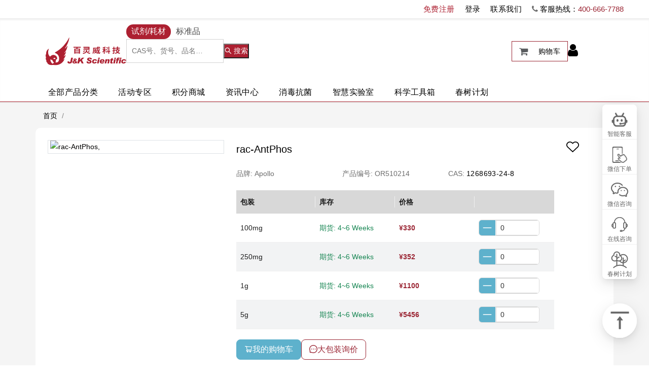

--- FILE ---
content_type: text/html; charset=utf-8
request_url: https://www.jkchemical.com/product/2850189
body_size: 39121
content:
<!DOCTYPE html><html lang="zh-CN"><head><meta charSet="utf-8"/><meta name="viewport" content="width=device-width"/><title>rac-AntPhos|CAS: 1268693-24-8|rac-AntPhos-百灵威</title><meta name="title" content="rac-AntPhos|CAS: 1268693-24-8|rac-AntPhos-百灵威"/><meta name="keywords" content="1268693-24-8,rac-AntPhos"/><meta name="description" content="百灵威为您提供rac-AntPhos现货及最新报价,产品名称:rac-AntPhos,CAS号:1268693-24-8,产品编号:OR510214,英文名称:rac-AntPhos,
					纯度:purity,分子式:null,可提供大包装定制服务,订购电话:400-666-7788."/><link rel="preload" href="/assets/img/customer-service.png" as="image" fetchpriority="high"/><link rel="preload" href="/assets/img/wechat-order.png" as="image" fetchpriority="high"/><link rel="preload" href="/assets/img/wechat-chat.png" as="image" fetchpriority="high"/><link rel="preload" href="/assets/img/online-chat.png" as="image" fetchpriority="high"/><link rel="preload" href="/assets/img/spring-plan.png" as="image" fetchpriority="high"/><meta name="next-head-count" content="11"/><link rel="stylesheet" href="/assets/vendor/bootstrap-icons/bootstrap-icons.css"/><link data-next-font="" rel="preconnect" href="/" crossorigin="anonymous"/><script id="unit.json" type="application/json" data-nscript="beforeInteractive">{"unit":"百灵威"}</script><link rel="preload" href="/_next/static/css/19821193b0c5371f.css" as="style"/><link rel="stylesheet" href="/_next/static/css/19821193b0c5371f.css" data-n-g=""/><link rel="preload" href="/_next/static/css/41bc0f6a320a2749.css" as="style"/><link rel="stylesheet" href="/_next/static/css/41bc0f6a320a2749.css" data-n-p=""/><noscript data-n-css=""></noscript><script defer="" nomodule="" src="/_next/static/chunks/polyfills-c67a75d1b6f99dc8.js"></script><script src="/locals/bootstrap@5.3.0.bundle.min.js" defer="" data-nscript="beforeInteractive"></script><script src="/assets/vendor/jquery/jquery.min.js" defer="" data-nscript="beforeInteractive"></script><script src="/_next/static/chunks/webpack-1a57b6930ddcbb95.js" defer=""></script><script src="/_next/static/chunks/framework-2114f3935436c3d0.js" defer=""></script><script src="/_next/static/chunks/main-a8fc4424de31b99f.js" defer=""></script><script src="/_next/static/chunks/pages/_app-56a32b5dfba97c56.js" defer=""></script><script src="/_next/static/chunks/29107295-4cc022cea922dbb4.js" defer=""></script><script src="/_next/static/chunks/3380f798-f014bb8c4be44a33.js" defer=""></script><script src="/_next/static/chunks/f149f9fe-2f7978bdd70c0086.js" defer=""></script><script src="/_next/static/chunks/3987-98c49b3470917f20.js" defer=""></script><script src="/_next/static/chunks/1187-3f0a59b4eb04df58.js" defer=""></script><script src="/_next/static/chunks/713-9cea88eece25bc83.js" defer=""></script><script src="/_next/static/chunks/9843-8197a5c505602767.js" defer=""></script><script src="/_next/static/chunks/9552-13b22bf8de3cbd0d.js" defer=""></script><script src="/_next/static/chunks/5182-277463128e33270a.js" defer=""></script><script src="/_next/static/chunks/4713-2c64775550bf7941.js" defer=""></script><script src="/_next/static/chunks/2307-80272a726ea67b5a.js" defer=""></script><script src="/_next/static/chunks/8799-255e72d08c52fb4f.js" defer=""></script><script src="/_next/static/chunks/522-b11c76cdbcd2f381.js" defer=""></script><script src="/_next/static/chunks/1407-6312b8fb49aabde3.js" defer=""></script><script src="/_next/static/chunks/4015-c639e7dbd617c8f5.js" defer=""></script><script src="/_next/static/chunks/1522-0ca53e2ce88c2aa4.js" defer=""></script><script src="/_next/static/chunks/890-34cb1a19f1a97a34.js" defer=""></script><script src="/_next/static/chunks/pages/product/%5Bid%5D-168b8c1ecc11115b.js" defer=""></script><script src="/_next/static/A0IkDOmdE0vH3V1I0SvWY/_buildManifest.js" defer=""></script><script src="/_next/static/A0IkDOmdE0vH3V1I0SvWY/_ssgManifest.js" defer=""></script><style id="antd">a.css-1qqr7kl{color:#1677ff;text-decoration:none;background-color:transparent;outline:none;cursor:pointer;transition:color 0.3s;-webkit-text-decoration-skip:objects;}a.css-1qqr7kl:hover{color:#69b1ff;}a.css-1qqr7kl:active{color:#0958d9;}a.css-1qqr7kl:active,a.css-1qqr7kl:hover{text-decoration:none;outline:0;}a.css-1qqr7kl:focus{text-decoration:none;outline:0;}a.css-1qqr7kl[disabled]{color:rgba(0,0,0,0.25);cursor:not-allowed;}.css-1qqr7kl a{color:#1677ff;text-decoration:none;background-color:transparent;outline:none;cursor:pointer;transition:color 0.3s;-webkit-text-decoration-skip:objects;}.css-1qqr7kl a:hover{color:#69b1ff;}.css-1qqr7kl a:active{color:#0958d9;}.css-1qqr7kl a:active,.css-1qqr7kl a:hover{text-decoration:none;outline:0;}.css-1qqr7kl a:focus{text-decoration:none;outline:0;}.css-1qqr7kl a[disabled]{color:rgba(0,0,0,0.25);cursor:not-allowed;}.css-1qqr7kl.anticon{display:inline-flex;align-items:center;color:inherit;font-style:normal;line-height:0;text-align:center;text-transform:none;vertical-align:-0.125em;text-rendering:optimizeLegibility;-webkit-font-smoothing:antialiased;-moz-osx-font-smoothing:grayscale;}.css-1qqr7kl.anticon >*{line-height:1;}.css-1qqr7kl.anticon svg{display:inline-block;}.css-1qqr7kl.anticon .anticon .anticon-icon{display:block;}.css-1qqr7kl.ant-layout{font-family:-apple-system,BlinkMacSystemFont,'Segoe UI',Roboto,'Helvetica Neue',Arial,'Noto Sans',sans-serif,'Apple Color Emoji','Segoe UI Emoji','Segoe UI Symbol','Noto Color Emoji';font-size:14px;box-sizing:border-box;}.css-1qqr7kl.ant-layout::before,.css-1qqr7kl.ant-layout::after{box-sizing:border-box;}.css-1qqr7kl.ant-layout [class^="ant-layout"],.css-1qqr7kl.ant-layout [class*=" ant-layout"]{box-sizing:border-box;}.css-1qqr7kl.ant-layout [class^="ant-layout"]::before,.css-1qqr7kl.ant-layout [class*=" ant-layout"]::before,.css-1qqr7kl.ant-layout [class^="ant-layout"]::after,.css-1qqr7kl.ant-layout [class*=" ant-layout"]::after{box-sizing:border-box;}.css-1qqr7kl.ant-layout{display:flex;flex:auto;flex-direction:column;min-height:0;background:#f5f5f5;}.css-1qqr7kl.ant-layout,.css-1qqr7kl.ant-layout *{box-sizing:border-box;}.css-1qqr7kl.ant-layout.ant-layout-has-sider{flex-direction:row;}.css-1qqr7kl.ant-layout.ant-layout-has-sider >.ant-layout,.css-1qqr7kl.ant-layout.ant-layout-has-sider >.ant-layout-content{width:0;}.css-1qqr7kl.ant-layout .ant-layout-header,.css-1qqr7kl.ant-layout.ant-layout-footer{flex:0 0 auto;}.css-1qqr7kl.ant-layout-rtl{direction:rtl;}.css-1qqr7kl.ant-layout-header{height:64px;padding:0 50px;color:rgba(0,0,0,0.88);line-height:64px;background:#001529;}.css-1qqr7kl.ant-layout-header .ant-menu{line-height:inherit;}.css-1qqr7kl.ant-layout-footer{padding:24px 50px;color:rgba(0,0,0,0.88);font-size:14px;background:#f5f5f5;}.css-1qqr7kl.ant-layout-content{flex:auto;color:rgba(0,0,0,0.88);min-height:0;}.css-1qqr7kl.ant-breadcrumb{font-family:-apple-system,BlinkMacSystemFont,'Segoe UI',Roboto,'Helvetica Neue',Arial,'Noto Sans',sans-serif,'Apple Color Emoji','Segoe UI Emoji','Segoe UI Symbol','Noto Color Emoji';font-size:14px;box-sizing:border-box;}.css-1qqr7kl.ant-breadcrumb::before,.css-1qqr7kl.ant-breadcrumb::after{box-sizing:border-box;}.css-1qqr7kl.ant-breadcrumb [class^="ant-breadcrumb"],.css-1qqr7kl.ant-breadcrumb [class*=" ant-breadcrumb"]{box-sizing:border-box;}.css-1qqr7kl.ant-breadcrumb [class^="ant-breadcrumb"]::before,.css-1qqr7kl.ant-breadcrumb [class*=" ant-breadcrumb"]::before,.css-1qqr7kl.ant-breadcrumb [class^="ant-breadcrumb"]::after,.css-1qqr7kl.ant-breadcrumb [class*=" ant-breadcrumb"]::after{box-sizing:border-box;}.css-1qqr7kl.ant-breadcrumb{box-sizing:border-box;margin:0;padding:0;color:rgba(0,0,0,0.45);font-size:14px;line-height:1.5714285714285714;list-style:none;font-family:-apple-system,BlinkMacSystemFont,'Segoe UI',Roboto,'Helvetica Neue',Arial,'Noto Sans',sans-serif,'Apple Color Emoji','Segoe UI Emoji','Segoe UI Symbol','Noto Color Emoji';}.css-1qqr7kl.ant-breadcrumb .anticon{font-size:14px;}.css-1qqr7kl.ant-breadcrumb ol{display:flex;flex-wrap:wrap;margin:0;padding:0;list-style:none;}.css-1qqr7kl.ant-breadcrumb a{color:rgba(0,0,0,0.45);transition:color 0.2s;padding:0 4px;border-radius:4px;height:22px;display:inline-block;margin-left:-4px;margin-right:-4px;}.css-1qqr7kl.ant-breadcrumb a:hover{color:rgba(0,0,0,0.88);background-color:rgba(0,0,0,0.06);}.css-1qqr7kl.ant-breadcrumb a:focus-visible{outline:3px solid #d69d9c;outline-offset:1px;transition:outline-offset 0s,outline 0s;}.css-1qqr7kl.ant-breadcrumb li:last-child{color:rgba(0,0,0,0.88);}.css-1qqr7kl.ant-breadcrumb .ant-breadcrumb-separator{margin-left:8px;margin-right:8px;color:rgba(0,0,0,0.45);}.css-1qqr7kl.ant-breadcrumb .ant-breadcrumb-link >.anticon+span,.css-1qqr7kl.ant-breadcrumb .ant-breadcrumb-link >.anticon+a{margin-left:4px;}.css-1qqr7kl.ant-breadcrumb .ant-breadcrumb-overlay-link{border-radius:4px;height:22px;display:inline-block;padding:0 4px;margin-left:-4px;margin-right:-4px;}.css-1qqr7kl.ant-breadcrumb .ant-breadcrumb-overlay-link >.anticon{margin-left:4px;font-size:12px;}.css-1qqr7kl.ant-breadcrumb .ant-breadcrumb-overlay-link:hover{color:rgba(0,0,0,0.88);background-color:rgba(0,0,0,0.06);}.css-1qqr7kl.ant-breadcrumb .ant-breadcrumb-overlay-link:hover a{color:rgba(0,0,0,0.88);}.css-1qqr7kl.ant-breadcrumb .ant-breadcrumb-overlay-link a:hover{background-color:transparent;}.css-1qqr7kl.ant-breadcrumb.ant-breadcrumb-rtl{direction:rtl;}.css-1qqr7kl.ant-drawer{font-family:-apple-system,BlinkMacSystemFont,'Segoe UI',Roboto,'Helvetica Neue',Arial,'Noto Sans',sans-serif,'Apple Color Emoji','Segoe UI Emoji','Segoe UI Symbol','Noto Color Emoji';font-size:14px;box-sizing:border-box;}.css-1qqr7kl.ant-drawer::before,.css-1qqr7kl.ant-drawer::after{box-sizing:border-box;}.css-1qqr7kl.ant-drawer [class^="ant-drawer"],.css-1qqr7kl.ant-drawer [class*=" ant-drawer"]{box-sizing:border-box;}.css-1qqr7kl.ant-drawer [class^="ant-drawer"]::before,.css-1qqr7kl.ant-drawer [class*=" ant-drawer"]::before,.css-1qqr7kl.ant-drawer [class^="ant-drawer"]::after,.css-1qqr7kl.ant-drawer [class*=" ant-drawer"]::after{box-sizing:border-box;}.css-1qqr7kl.ant-drawer{position:fixed;top:0;right:0;bottom:0;left:0;z-index:1000;pointer-events:none;color:rgba(0,0,0,0.88);}.css-1qqr7kl.ant-drawer-pure{position:relative;background:#ffffff;display:flex;flex-direction:column;}.css-1qqr7kl.ant-drawer-pure.ant-drawer-left{box-shadow:6px 0 16px 0 rgba(0, 0, 0, 0.08),3px 0 6px -4px rgba(0, 0, 0, 0.12),9px 0 28px 8px rgba(0, 0, 0, 0.05);}.css-1qqr7kl.ant-drawer-pure.ant-drawer-right{box-shadow:-6px 0 16px 0 rgba(0, 0, 0, 0.08),-3px 0 6px -4px rgba(0, 0, 0, 0.12),-9px 0 28px 8px rgba(0, 0, 0, 0.05);}.css-1qqr7kl.ant-drawer-pure.ant-drawer-top{box-shadow:0 6px 16px 0 rgba(0, 0, 0, 0.08),0 3px 6px -4px rgba(0, 0, 0, 0.12),0 9px 28px 8px rgba(0, 0, 0, 0.05);}.css-1qqr7kl.ant-drawer-pure.ant-drawer-bottom{box-shadow:0 -6px 16px 0 rgba(0, 0, 0, 0.08),0 -3px 6px -4px rgba(0, 0, 0, 0.12),0 -9px 28px 8px rgba(0, 0, 0, 0.05);}.css-1qqr7kl.ant-drawer-inline{position:absolute;}.css-1qqr7kl.ant-drawer .ant-drawer-mask{position:absolute;top:0;right:0;bottom:0;left:0;z-index:1000;background:rgba(0,0,0,0.45);pointer-events:auto;}.css-1qqr7kl.ant-drawer .ant-drawer-content-wrapper{position:absolute;z-index:1000;max-width:100vw;transition:all 0.3s;}.css-1qqr7kl.ant-drawer .ant-drawer-content-wrapper-hidden{display:none;}.css-1qqr7kl.ant-drawer-left>.ant-drawer-content-wrapper{top:0;bottom:0;left:0;box-shadow:6px 0 16px 0 rgba(0, 0, 0, 0.08),3px 0 6px -4px rgba(0, 0, 0, 0.12),9px 0 28px 8px rgba(0, 0, 0, 0.05);}.css-1qqr7kl.ant-drawer-right>.ant-drawer-content-wrapper{top:0;right:0;bottom:0;box-shadow:-6px 0 16px 0 rgba(0, 0, 0, 0.08),-3px 0 6px -4px rgba(0, 0, 0, 0.12),-9px 0 28px 8px rgba(0, 0, 0, 0.05);}.css-1qqr7kl.ant-drawer-top>.ant-drawer-content-wrapper{top:0;left:0;right:0;box-shadow:0 6px 16px 0 rgba(0, 0, 0, 0.08),0 3px 6px -4px rgba(0, 0, 0, 0.12),0 9px 28px 8px rgba(0, 0, 0, 0.05);}.css-1qqr7kl.ant-drawer-bottom>.ant-drawer-content-wrapper{bottom:0;left:0;right:0;box-shadow:0 -6px 16px 0 rgba(0, 0, 0, 0.08),0 -3px 6px -4px rgba(0, 0, 0, 0.12),0 -9px 28px 8px rgba(0, 0, 0, 0.05);}.css-1qqr7kl.ant-drawer .ant-drawer-content{display:flex;flex-direction:column;width:100%;height:100%;overflow:auto;background:#ffffff;pointer-events:auto;}.css-1qqr7kl.ant-drawer .ant-drawer-header{display:flex;flex:0;align-items:center;padding:16px 24px;font-size:16px;line-height:1.5;border-bottom:1px solid rgba(5,5,5,0.06);}.css-1qqr7kl.ant-drawer .ant-drawer-header-title{display:flex;flex:1;align-items:center;min-width:0;min-height:0;}.css-1qqr7kl.ant-drawer .ant-drawer-extra{flex:none;}.css-1qqr7kl.ant-drawer .ant-drawer-close{display:inline-flex;width:24px;height:24px;border-radius:4px;justify-content:center;align-items:center;color:rgba(0,0,0,0.45);font-weight:600;font-size:16px;font-style:normal;line-height:1;text-align:center;text-transform:none;text-decoration:none;background:transparent;border:0;cursor:pointer;transition:all 0.2s;text-rendering:auto;}.css-1qqr7kl.ant-drawer .ant-drawer-close.ant-drawer-close-end{margin-left:8px;}.css-1qqr7kl.ant-drawer .ant-drawer-close:not(.ant-drawer-close-end){margin-right:8px;}.css-1qqr7kl.ant-drawer .ant-drawer-close:hover{color:rgba(0,0,0,0.88);background-color:rgba(0,0,0,0.06);text-decoration:none;}.css-1qqr7kl.ant-drawer .ant-drawer-close:active{background-color:rgba(0,0,0,0.15);}.css-1qqr7kl.ant-drawer .ant-drawer-close:focus-visible{outline:3px solid #d69d9c;outline-offset:1px;transition:outline-offset 0s,outline 0s;}.css-1qqr7kl.ant-drawer .ant-drawer-title{flex:1;margin:0;font-weight:600;font-size:16px;line-height:1.5;}.css-1qqr7kl.ant-drawer .ant-drawer-body{flex:1;min-width:0;min-height:0;padding:24px;overflow:auto;}.css-1qqr7kl.ant-drawer .ant-drawer-body .ant-drawer-body-skeleton{width:100%;height:100%;display:flex;justify-content:center;}.css-1qqr7kl.ant-drawer .ant-drawer-footer{flex-shrink:0;padding:8px 16px;border-top:1px solid rgba(5,5,5,0.06);}.css-1qqr7kl.ant-drawer-rtl{direction:rtl;}.css-1qqr7kl.ant-drawer .ant-drawer-mask-motion-enter-start,.css-1qqr7kl.ant-drawer .ant-drawer-mask-motion-appear-start,.css-1qqr7kl.ant-drawer .ant-drawer-mask-motion-leave-start{transition:none;}.css-1qqr7kl.ant-drawer .ant-drawer-mask-motion-enter-active,.css-1qqr7kl.ant-drawer .ant-drawer-mask-motion-appear-active,.css-1qqr7kl.ant-drawer .ant-drawer-mask-motion-leave-active{transition:all 0.3s;}.css-1qqr7kl.ant-drawer .ant-drawer-mask-motion-enter,.css-1qqr7kl.ant-drawer .ant-drawer-mask-motion-appear{opacity:0;}.css-1qqr7kl.ant-drawer .ant-drawer-mask-motion-enter-active,.css-1qqr7kl.ant-drawer .ant-drawer-mask-motion-appear-active{opacity:1;}.css-1qqr7kl.ant-drawer .ant-drawer-mask-motion-leave{opacity:1;}.css-1qqr7kl.ant-drawer .ant-drawer-mask-motion-leave-active{opacity:0;}.css-1qqr7kl.ant-drawer .ant-drawer-panel-motion-left-enter-start,.css-1qqr7kl.ant-drawer .ant-drawer-panel-motion-left-appear-start,.css-1qqr7kl.ant-drawer .ant-drawer-panel-motion-left-leave-start{transition:none;}.css-1qqr7kl.ant-drawer .ant-drawer-panel-motion-left-enter-active,.css-1qqr7kl.ant-drawer .ant-drawer-panel-motion-left-appear-active,.css-1qqr7kl.ant-drawer .ant-drawer-panel-motion-left-leave-active{transition:all 0.3s;}.css-1qqr7kl.ant-drawer .ant-drawer-panel-motion-left-enter,.css-1qqr7kl.ant-drawer .ant-drawer-panel-motion-left-appear{opacity:0.7;}.css-1qqr7kl.ant-drawer .ant-drawer-panel-motion-left-enter-active,.css-1qqr7kl.ant-drawer .ant-drawer-panel-motion-left-appear-active{opacity:1;}.css-1qqr7kl.ant-drawer .ant-drawer-panel-motion-left-leave{opacity:1;}.css-1qqr7kl.ant-drawer .ant-drawer-panel-motion-left-leave-active{opacity:0.7;}.css-1qqr7kl.ant-drawer .ant-drawer-panel-motion-left-enter,.css-1qqr7kl.ant-drawer .ant-drawer-panel-motion-left-appear{transform:translateX(-100%);}.css-1qqr7kl.ant-drawer .ant-drawer-panel-motion-left-enter-active,.css-1qqr7kl.ant-drawer .ant-drawer-panel-motion-left-appear-active{transform:none;}.css-1qqr7kl.ant-drawer .ant-drawer-panel-motion-left-leave{transform:none;}.css-1qqr7kl.ant-drawer .ant-drawer-panel-motion-left-leave-active{transform:translateX(-100%);}.css-1qqr7kl.ant-drawer .ant-drawer-panel-motion-right-enter-start,.css-1qqr7kl.ant-drawer .ant-drawer-panel-motion-right-appear-start,.css-1qqr7kl.ant-drawer .ant-drawer-panel-motion-right-leave-start{transition:none;}.css-1qqr7kl.ant-drawer .ant-drawer-panel-motion-right-enter-active,.css-1qqr7kl.ant-drawer .ant-drawer-panel-motion-right-appear-active,.css-1qqr7kl.ant-drawer .ant-drawer-panel-motion-right-leave-active{transition:all 0.3s;}.css-1qqr7kl.ant-drawer .ant-drawer-panel-motion-right-enter,.css-1qqr7kl.ant-drawer .ant-drawer-panel-motion-right-appear{opacity:0.7;}.css-1qqr7kl.ant-drawer .ant-drawer-panel-motion-right-enter-active,.css-1qqr7kl.ant-drawer .ant-drawer-panel-motion-right-appear-active{opacity:1;}.css-1qqr7kl.ant-drawer .ant-drawer-panel-motion-right-leave{opacity:1;}.css-1qqr7kl.ant-drawer .ant-drawer-panel-motion-right-leave-active{opacity:0.7;}.css-1qqr7kl.ant-drawer .ant-drawer-panel-motion-right-enter,.css-1qqr7kl.ant-drawer .ant-drawer-panel-motion-right-appear{transform:translateX(100%);}.css-1qqr7kl.ant-drawer .ant-drawer-panel-motion-right-enter-active,.css-1qqr7kl.ant-drawer .ant-drawer-panel-motion-right-appear-active{transform:none;}.css-1qqr7kl.ant-drawer .ant-drawer-panel-motion-right-leave{transform:none;}.css-1qqr7kl.ant-drawer .ant-drawer-panel-motion-right-leave-active{transform:translateX(100%);}.css-1qqr7kl.ant-drawer .ant-drawer-panel-motion-top-enter-start,.css-1qqr7kl.ant-drawer .ant-drawer-panel-motion-top-appear-start,.css-1qqr7kl.ant-drawer .ant-drawer-panel-motion-top-leave-start{transition:none;}.css-1qqr7kl.ant-drawer .ant-drawer-panel-motion-top-enter-active,.css-1qqr7kl.ant-drawer .ant-drawer-panel-motion-top-appear-active,.css-1qqr7kl.ant-drawer .ant-drawer-panel-motion-top-leave-active{transition:all 0.3s;}.css-1qqr7kl.ant-drawer .ant-drawer-panel-motion-top-enter,.css-1qqr7kl.ant-drawer .ant-drawer-panel-motion-top-appear{opacity:0.7;}.css-1qqr7kl.ant-drawer .ant-drawer-panel-motion-top-enter-active,.css-1qqr7kl.ant-drawer .ant-drawer-panel-motion-top-appear-active{opacity:1;}.css-1qqr7kl.ant-drawer .ant-drawer-panel-motion-top-leave{opacity:1;}.css-1qqr7kl.ant-drawer .ant-drawer-panel-motion-top-leave-active{opacity:0.7;}.css-1qqr7kl.ant-drawer .ant-drawer-panel-motion-top-enter,.css-1qqr7kl.ant-drawer .ant-drawer-panel-motion-top-appear{transform:translateY(-100%);}.css-1qqr7kl.ant-drawer .ant-drawer-panel-motion-top-enter-active,.css-1qqr7kl.ant-drawer .ant-drawer-panel-motion-top-appear-active{transform:none;}.css-1qqr7kl.ant-drawer .ant-drawer-panel-motion-top-leave{transform:none;}.css-1qqr7kl.ant-drawer .ant-drawer-panel-motion-top-leave-active{transform:translateY(-100%);}.css-1qqr7kl.ant-drawer .ant-drawer-panel-motion-bottom-enter-start,.css-1qqr7kl.ant-drawer .ant-drawer-panel-motion-bottom-appear-start,.css-1qqr7kl.ant-drawer .ant-drawer-panel-motion-bottom-leave-start{transition:none;}.css-1qqr7kl.ant-drawer .ant-drawer-panel-motion-bottom-enter-active,.css-1qqr7kl.ant-drawer .ant-drawer-panel-motion-bottom-appear-active,.css-1qqr7kl.ant-drawer .ant-drawer-panel-motion-bottom-leave-active{transition:all 0.3s;}.css-1qqr7kl.ant-drawer .ant-drawer-panel-motion-bottom-enter,.css-1qqr7kl.ant-drawer .ant-drawer-panel-motion-bottom-appear{opacity:0.7;}.css-1qqr7kl.ant-drawer .ant-drawer-panel-motion-bottom-enter-active,.css-1qqr7kl.ant-drawer .ant-drawer-panel-motion-bottom-appear-active{opacity:1;}.css-1qqr7kl.ant-drawer .ant-drawer-panel-motion-bottom-leave{opacity:1;}.css-1qqr7kl.ant-drawer .ant-drawer-panel-motion-bottom-leave-active{opacity:0.7;}.css-1qqr7kl.ant-drawer .ant-drawer-panel-motion-bottom-enter,.css-1qqr7kl.ant-drawer .ant-drawer-panel-motion-bottom-appear{transform:translateY(100%);}.css-1qqr7kl.ant-drawer .ant-drawer-panel-motion-bottom-enter-active,.css-1qqr7kl.ant-drawer .ant-drawer-panel-motion-bottom-appear-active{transform:none;}.css-1qqr7kl.ant-drawer .ant-drawer-panel-motion-bottom-leave{transform:none;}.css-1qqr7kl.ant-drawer .ant-drawer-panel-motion-bottom-leave-active{transform:translateY(100%);}.css-1qqr7kl.ant-row{font-family:-apple-system,BlinkMacSystemFont,'Segoe UI',Roboto,'Helvetica Neue',Arial,'Noto Sans',sans-serif,'Apple Color Emoji','Segoe UI Emoji','Segoe UI Symbol','Noto Color Emoji';font-size:14px;box-sizing:border-box;}.css-1qqr7kl.ant-row::before,.css-1qqr7kl.ant-row::after{box-sizing:border-box;}.css-1qqr7kl.ant-row [class^="ant-row"],.css-1qqr7kl.ant-row [class*=" ant-row"]{box-sizing:border-box;}.css-1qqr7kl.ant-row [class^="ant-row"]::before,.css-1qqr7kl.ant-row [class*=" ant-row"]::before,.css-1qqr7kl.ant-row [class^="ant-row"]::after,.css-1qqr7kl.ant-row [class*=" ant-row"]::after{box-sizing:border-box;}.css-1qqr7kl.ant-row{display:flex;flex-flow:row wrap;min-width:0;}.css-1qqr7kl.ant-row::before,.css-1qqr7kl.ant-row::after{display:flex;}.css-1qqr7kl.ant-row-no-wrap{flex-wrap:nowrap;}.css-1qqr7kl.ant-row-start{justify-content:flex-start;}.css-1qqr7kl.ant-row-center{justify-content:center;}.css-1qqr7kl.ant-row-end{justify-content:flex-end;}.css-1qqr7kl.ant-row-space-between{justify-content:space-between;}.css-1qqr7kl.ant-row-space-around{justify-content:space-around;}.css-1qqr7kl.ant-row-space-evenly{justify-content:space-evenly;}.css-1qqr7kl.ant-row-top{align-items:flex-start;}.css-1qqr7kl.ant-row-middle{align-items:center;}.css-1qqr7kl.ant-row-bottom{align-items:flex-end;}.css-1qqr7kl.ant-col{font-family:-apple-system,BlinkMacSystemFont,'Segoe UI',Roboto,'Helvetica Neue',Arial,'Noto Sans',sans-serif,'Apple Color Emoji','Segoe UI Emoji','Segoe UI Symbol','Noto Color Emoji';font-size:14px;box-sizing:border-box;}.css-1qqr7kl.ant-col::before,.css-1qqr7kl.ant-col::after{box-sizing:border-box;}.css-1qqr7kl.ant-col [class^="ant-col"],.css-1qqr7kl.ant-col [class*=" ant-col"]{box-sizing:border-box;}.css-1qqr7kl.ant-col [class^="ant-col"]::before,.css-1qqr7kl.ant-col [class*=" ant-col"]::before,.css-1qqr7kl.ant-col [class^="ant-col"]::after,.css-1qqr7kl.ant-col [class*=" ant-col"]::after{box-sizing:border-box;}.css-1qqr7kl.ant-col{position:relative;max-width:100%;min-height:1px;}.css-1qqr7kl.ant-col-24{--ant-display:block;display:block;display:var(--ant-display);flex:0 0 100%;max-width:100%;}.css-1qqr7kl.ant-col-push-24{left:100%;}.css-1qqr7kl.ant-col-pull-24{right:100%;}.css-1qqr7kl.ant-col-offset-24{margin-left:100%;}.css-1qqr7kl.ant-col-order-24{order:24;}.css-1qqr7kl.ant-col-23{--ant-display:block;display:block;display:var(--ant-display);flex:0 0 95.83333333333334%;max-width:95.83333333333334%;}.css-1qqr7kl.ant-col-push-23{left:95.83333333333334%;}.css-1qqr7kl.ant-col-pull-23{right:95.83333333333334%;}.css-1qqr7kl.ant-col-offset-23{margin-left:95.83333333333334%;}.css-1qqr7kl.ant-col-order-23{order:23;}.css-1qqr7kl.ant-col-22{--ant-display:block;display:block;display:var(--ant-display);flex:0 0 91.66666666666666%;max-width:91.66666666666666%;}.css-1qqr7kl.ant-col-push-22{left:91.66666666666666%;}.css-1qqr7kl.ant-col-pull-22{right:91.66666666666666%;}.css-1qqr7kl.ant-col-offset-22{margin-left:91.66666666666666%;}.css-1qqr7kl.ant-col-order-22{order:22;}.css-1qqr7kl.ant-col-21{--ant-display:block;display:block;display:var(--ant-display);flex:0 0 87.5%;max-width:87.5%;}.css-1qqr7kl.ant-col-push-21{left:87.5%;}.css-1qqr7kl.ant-col-pull-21{right:87.5%;}.css-1qqr7kl.ant-col-offset-21{margin-left:87.5%;}.css-1qqr7kl.ant-col-order-21{order:21;}.css-1qqr7kl.ant-col-20{--ant-display:block;display:block;display:var(--ant-display);flex:0 0 83.33333333333334%;max-width:83.33333333333334%;}.css-1qqr7kl.ant-col-push-20{left:83.33333333333334%;}.css-1qqr7kl.ant-col-pull-20{right:83.33333333333334%;}.css-1qqr7kl.ant-col-offset-20{margin-left:83.33333333333334%;}.css-1qqr7kl.ant-col-order-20{order:20;}.css-1qqr7kl.ant-col-19{--ant-display:block;display:block;display:var(--ant-display);flex:0 0 79.16666666666666%;max-width:79.16666666666666%;}.css-1qqr7kl.ant-col-push-19{left:79.16666666666666%;}.css-1qqr7kl.ant-col-pull-19{right:79.16666666666666%;}.css-1qqr7kl.ant-col-offset-19{margin-left:79.16666666666666%;}.css-1qqr7kl.ant-col-order-19{order:19;}.css-1qqr7kl.ant-col-18{--ant-display:block;display:block;display:var(--ant-display);flex:0 0 75%;max-width:75%;}.css-1qqr7kl.ant-col-push-18{left:75%;}.css-1qqr7kl.ant-col-pull-18{right:75%;}.css-1qqr7kl.ant-col-offset-18{margin-left:75%;}.css-1qqr7kl.ant-col-order-18{order:18;}.css-1qqr7kl.ant-col-17{--ant-display:block;display:block;display:var(--ant-display);flex:0 0 70.83333333333334%;max-width:70.83333333333334%;}.css-1qqr7kl.ant-col-push-17{left:70.83333333333334%;}.css-1qqr7kl.ant-col-pull-17{right:70.83333333333334%;}.css-1qqr7kl.ant-col-offset-17{margin-left:70.83333333333334%;}.css-1qqr7kl.ant-col-order-17{order:17;}.css-1qqr7kl.ant-col-16{--ant-display:block;display:block;display:var(--ant-display);flex:0 0 66.66666666666666%;max-width:66.66666666666666%;}.css-1qqr7kl.ant-col-push-16{left:66.66666666666666%;}.css-1qqr7kl.ant-col-pull-16{right:66.66666666666666%;}.css-1qqr7kl.ant-col-offset-16{margin-left:66.66666666666666%;}.css-1qqr7kl.ant-col-order-16{order:16;}.css-1qqr7kl.ant-col-15{--ant-display:block;display:block;display:var(--ant-display);flex:0 0 62.5%;max-width:62.5%;}.css-1qqr7kl.ant-col-push-15{left:62.5%;}.css-1qqr7kl.ant-col-pull-15{right:62.5%;}.css-1qqr7kl.ant-col-offset-15{margin-left:62.5%;}.css-1qqr7kl.ant-col-order-15{order:15;}.css-1qqr7kl.ant-col-14{--ant-display:block;display:block;display:var(--ant-display);flex:0 0 58.333333333333336%;max-width:58.333333333333336%;}.css-1qqr7kl.ant-col-push-14{left:58.333333333333336%;}.css-1qqr7kl.ant-col-pull-14{right:58.333333333333336%;}.css-1qqr7kl.ant-col-offset-14{margin-left:58.333333333333336%;}.css-1qqr7kl.ant-col-order-14{order:14;}.css-1qqr7kl.ant-col-13{--ant-display:block;display:block;display:var(--ant-display);flex:0 0 54.166666666666664%;max-width:54.166666666666664%;}.css-1qqr7kl.ant-col-push-13{left:54.166666666666664%;}.css-1qqr7kl.ant-col-pull-13{right:54.166666666666664%;}.css-1qqr7kl.ant-col-offset-13{margin-left:54.166666666666664%;}.css-1qqr7kl.ant-col-order-13{order:13;}.css-1qqr7kl.ant-col-12{--ant-display:block;display:block;display:var(--ant-display);flex:0 0 50%;max-width:50%;}.css-1qqr7kl.ant-col-push-12{left:50%;}.css-1qqr7kl.ant-col-pull-12{right:50%;}.css-1qqr7kl.ant-col-offset-12{margin-left:50%;}.css-1qqr7kl.ant-col-order-12{order:12;}.css-1qqr7kl.ant-col-11{--ant-display:block;display:block;display:var(--ant-display);flex:0 0 45.83333333333333%;max-width:45.83333333333333%;}.css-1qqr7kl.ant-col-push-11{left:45.83333333333333%;}.css-1qqr7kl.ant-col-pull-11{right:45.83333333333333%;}.css-1qqr7kl.ant-col-offset-11{margin-left:45.83333333333333%;}.css-1qqr7kl.ant-col-order-11{order:11;}.css-1qqr7kl.ant-col-10{--ant-display:block;display:block;display:var(--ant-display);flex:0 0 41.66666666666667%;max-width:41.66666666666667%;}.css-1qqr7kl.ant-col-push-10{left:41.66666666666667%;}.css-1qqr7kl.ant-col-pull-10{right:41.66666666666667%;}.css-1qqr7kl.ant-col-offset-10{margin-left:41.66666666666667%;}.css-1qqr7kl.ant-col-order-10{order:10;}.css-1qqr7kl.ant-col-9{--ant-display:block;display:block;display:var(--ant-display);flex:0 0 37.5%;max-width:37.5%;}.css-1qqr7kl.ant-col-push-9{left:37.5%;}.css-1qqr7kl.ant-col-pull-9{right:37.5%;}.css-1qqr7kl.ant-col-offset-9{margin-left:37.5%;}.css-1qqr7kl.ant-col-order-9{order:9;}.css-1qqr7kl.ant-col-8{--ant-display:block;display:block;display:var(--ant-display);flex:0 0 33.33333333333333%;max-width:33.33333333333333%;}.css-1qqr7kl.ant-col-push-8{left:33.33333333333333%;}.css-1qqr7kl.ant-col-pull-8{right:33.33333333333333%;}.css-1qqr7kl.ant-col-offset-8{margin-left:33.33333333333333%;}.css-1qqr7kl.ant-col-order-8{order:8;}.css-1qqr7kl.ant-col-7{--ant-display:block;display:block;display:var(--ant-display);flex:0 0 29.166666666666668%;max-width:29.166666666666668%;}.css-1qqr7kl.ant-col-push-7{left:29.166666666666668%;}.css-1qqr7kl.ant-col-pull-7{right:29.166666666666668%;}.css-1qqr7kl.ant-col-offset-7{margin-left:29.166666666666668%;}.css-1qqr7kl.ant-col-order-7{order:7;}.css-1qqr7kl.ant-col-6{--ant-display:block;display:block;display:var(--ant-display);flex:0 0 25%;max-width:25%;}.css-1qqr7kl.ant-col-push-6{left:25%;}.css-1qqr7kl.ant-col-pull-6{right:25%;}.css-1qqr7kl.ant-col-offset-6{margin-left:25%;}.css-1qqr7kl.ant-col-order-6{order:6;}.css-1qqr7kl.ant-col-5{--ant-display:block;display:block;display:var(--ant-display);flex:0 0 20.833333333333336%;max-width:20.833333333333336%;}.css-1qqr7kl.ant-col-push-5{left:20.833333333333336%;}.css-1qqr7kl.ant-col-pull-5{right:20.833333333333336%;}.css-1qqr7kl.ant-col-offset-5{margin-left:20.833333333333336%;}.css-1qqr7kl.ant-col-order-5{order:5;}.css-1qqr7kl.ant-col-4{--ant-display:block;display:block;display:var(--ant-display);flex:0 0 16.666666666666664%;max-width:16.666666666666664%;}.css-1qqr7kl.ant-col-push-4{left:16.666666666666664%;}.css-1qqr7kl.ant-col-pull-4{right:16.666666666666664%;}.css-1qqr7kl.ant-col-offset-4{margin-left:16.666666666666664%;}.css-1qqr7kl.ant-col-order-4{order:4;}.css-1qqr7kl.ant-col-3{--ant-display:block;display:block;display:var(--ant-display);flex:0 0 12.5%;max-width:12.5%;}.css-1qqr7kl.ant-col-push-3{left:12.5%;}.css-1qqr7kl.ant-col-pull-3{right:12.5%;}.css-1qqr7kl.ant-col-offset-3{margin-left:12.5%;}.css-1qqr7kl.ant-col-order-3{order:3;}.css-1qqr7kl.ant-col-2{--ant-display:block;display:block;display:var(--ant-display);flex:0 0 8.333333333333332%;max-width:8.333333333333332%;}.css-1qqr7kl.ant-col-push-2{left:8.333333333333332%;}.css-1qqr7kl.ant-col-pull-2{right:8.333333333333332%;}.css-1qqr7kl.ant-col-offset-2{margin-left:8.333333333333332%;}.css-1qqr7kl.ant-col-order-2{order:2;}.css-1qqr7kl.ant-col-1{--ant-display:block;display:block;display:var(--ant-display);flex:0 0 4.166666666666666%;max-width:4.166666666666666%;}.css-1qqr7kl.ant-col-push-1{left:4.166666666666666%;}.css-1qqr7kl.ant-col-pull-1{right:4.166666666666666%;}.css-1qqr7kl.ant-col-offset-1{margin-left:4.166666666666666%;}.css-1qqr7kl.ant-col-order-1{order:1;}.css-1qqr7kl.ant-col-0{display:none;}.css-1qqr7kl.ant-col-push-0{left:auto;}.css-1qqr7kl.ant-col-pull-0{right:auto;}.css-1qqr7kl.ant-col-offset-0{margin-left:0;}.css-1qqr7kl.ant-col-order-0{order:0;}.css-1qqr7kl.ant-col-flex{flex:var(--ant-col-flex);}.css-1qqr7kl.ant-col-xs-24{--ant-display:block;display:block;display:var(--ant-display);flex:0 0 100%;max-width:100%;}.css-1qqr7kl.ant-col-xs-push-24{left:100%;}.css-1qqr7kl.ant-col-xs-pull-24{right:100%;}.css-1qqr7kl.ant-col-xs-offset-24{margin-left:100%;}.css-1qqr7kl.ant-col-xs-order-24{order:24;}.css-1qqr7kl.ant-col-xs-23{--ant-display:block;display:block;display:var(--ant-display);flex:0 0 95.83333333333334%;max-width:95.83333333333334%;}.css-1qqr7kl.ant-col-xs-push-23{left:95.83333333333334%;}.css-1qqr7kl.ant-col-xs-pull-23{right:95.83333333333334%;}.css-1qqr7kl.ant-col-xs-offset-23{margin-left:95.83333333333334%;}.css-1qqr7kl.ant-col-xs-order-23{order:23;}.css-1qqr7kl.ant-col-xs-22{--ant-display:block;display:block;display:var(--ant-display);flex:0 0 91.66666666666666%;max-width:91.66666666666666%;}.css-1qqr7kl.ant-col-xs-push-22{left:91.66666666666666%;}.css-1qqr7kl.ant-col-xs-pull-22{right:91.66666666666666%;}.css-1qqr7kl.ant-col-xs-offset-22{margin-left:91.66666666666666%;}.css-1qqr7kl.ant-col-xs-order-22{order:22;}.css-1qqr7kl.ant-col-xs-21{--ant-display:block;display:block;display:var(--ant-display);flex:0 0 87.5%;max-width:87.5%;}.css-1qqr7kl.ant-col-xs-push-21{left:87.5%;}.css-1qqr7kl.ant-col-xs-pull-21{right:87.5%;}.css-1qqr7kl.ant-col-xs-offset-21{margin-left:87.5%;}.css-1qqr7kl.ant-col-xs-order-21{order:21;}.css-1qqr7kl.ant-col-xs-20{--ant-display:block;display:block;display:var(--ant-display);flex:0 0 83.33333333333334%;max-width:83.33333333333334%;}.css-1qqr7kl.ant-col-xs-push-20{left:83.33333333333334%;}.css-1qqr7kl.ant-col-xs-pull-20{right:83.33333333333334%;}.css-1qqr7kl.ant-col-xs-offset-20{margin-left:83.33333333333334%;}.css-1qqr7kl.ant-col-xs-order-20{order:20;}.css-1qqr7kl.ant-col-xs-19{--ant-display:block;display:block;display:var(--ant-display);flex:0 0 79.16666666666666%;max-width:79.16666666666666%;}.css-1qqr7kl.ant-col-xs-push-19{left:79.16666666666666%;}.css-1qqr7kl.ant-col-xs-pull-19{right:79.16666666666666%;}.css-1qqr7kl.ant-col-xs-offset-19{margin-left:79.16666666666666%;}.css-1qqr7kl.ant-col-xs-order-19{order:19;}.css-1qqr7kl.ant-col-xs-18{--ant-display:block;display:block;display:var(--ant-display);flex:0 0 75%;max-width:75%;}.css-1qqr7kl.ant-col-xs-push-18{left:75%;}.css-1qqr7kl.ant-col-xs-pull-18{right:75%;}.css-1qqr7kl.ant-col-xs-offset-18{margin-left:75%;}.css-1qqr7kl.ant-col-xs-order-18{order:18;}.css-1qqr7kl.ant-col-xs-17{--ant-display:block;display:block;display:var(--ant-display);flex:0 0 70.83333333333334%;max-width:70.83333333333334%;}.css-1qqr7kl.ant-col-xs-push-17{left:70.83333333333334%;}.css-1qqr7kl.ant-col-xs-pull-17{right:70.83333333333334%;}.css-1qqr7kl.ant-col-xs-offset-17{margin-left:70.83333333333334%;}.css-1qqr7kl.ant-col-xs-order-17{order:17;}.css-1qqr7kl.ant-col-xs-16{--ant-display:block;display:block;display:var(--ant-display);flex:0 0 66.66666666666666%;max-width:66.66666666666666%;}.css-1qqr7kl.ant-col-xs-push-16{left:66.66666666666666%;}.css-1qqr7kl.ant-col-xs-pull-16{right:66.66666666666666%;}.css-1qqr7kl.ant-col-xs-offset-16{margin-left:66.66666666666666%;}.css-1qqr7kl.ant-col-xs-order-16{order:16;}.css-1qqr7kl.ant-col-xs-15{--ant-display:block;display:block;display:var(--ant-display);flex:0 0 62.5%;max-width:62.5%;}.css-1qqr7kl.ant-col-xs-push-15{left:62.5%;}.css-1qqr7kl.ant-col-xs-pull-15{right:62.5%;}.css-1qqr7kl.ant-col-xs-offset-15{margin-left:62.5%;}.css-1qqr7kl.ant-col-xs-order-15{order:15;}.css-1qqr7kl.ant-col-xs-14{--ant-display:block;display:block;display:var(--ant-display);flex:0 0 58.333333333333336%;max-width:58.333333333333336%;}.css-1qqr7kl.ant-col-xs-push-14{left:58.333333333333336%;}.css-1qqr7kl.ant-col-xs-pull-14{right:58.333333333333336%;}.css-1qqr7kl.ant-col-xs-offset-14{margin-left:58.333333333333336%;}.css-1qqr7kl.ant-col-xs-order-14{order:14;}.css-1qqr7kl.ant-col-xs-13{--ant-display:block;display:block;display:var(--ant-display);flex:0 0 54.166666666666664%;max-width:54.166666666666664%;}.css-1qqr7kl.ant-col-xs-push-13{left:54.166666666666664%;}.css-1qqr7kl.ant-col-xs-pull-13{right:54.166666666666664%;}.css-1qqr7kl.ant-col-xs-offset-13{margin-left:54.166666666666664%;}.css-1qqr7kl.ant-col-xs-order-13{order:13;}.css-1qqr7kl.ant-col-xs-12{--ant-display:block;display:block;display:var(--ant-display);flex:0 0 50%;max-width:50%;}.css-1qqr7kl.ant-col-xs-push-12{left:50%;}.css-1qqr7kl.ant-col-xs-pull-12{right:50%;}.css-1qqr7kl.ant-col-xs-offset-12{margin-left:50%;}.css-1qqr7kl.ant-col-xs-order-12{order:12;}.css-1qqr7kl.ant-col-xs-11{--ant-display:block;display:block;display:var(--ant-display);flex:0 0 45.83333333333333%;max-width:45.83333333333333%;}.css-1qqr7kl.ant-col-xs-push-11{left:45.83333333333333%;}.css-1qqr7kl.ant-col-xs-pull-11{right:45.83333333333333%;}.css-1qqr7kl.ant-col-xs-offset-11{margin-left:45.83333333333333%;}.css-1qqr7kl.ant-col-xs-order-11{order:11;}.css-1qqr7kl.ant-col-xs-10{--ant-display:block;display:block;display:var(--ant-display);flex:0 0 41.66666666666667%;max-width:41.66666666666667%;}.css-1qqr7kl.ant-col-xs-push-10{left:41.66666666666667%;}.css-1qqr7kl.ant-col-xs-pull-10{right:41.66666666666667%;}.css-1qqr7kl.ant-col-xs-offset-10{margin-left:41.66666666666667%;}.css-1qqr7kl.ant-col-xs-order-10{order:10;}.css-1qqr7kl.ant-col-xs-9{--ant-display:block;display:block;display:var(--ant-display);flex:0 0 37.5%;max-width:37.5%;}.css-1qqr7kl.ant-col-xs-push-9{left:37.5%;}.css-1qqr7kl.ant-col-xs-pull-9{right:37.5%;}.css-1qqr7kl.ant-col-xs-offset-9{margin-left:37.5%;}.css-1qqr7kl.ant-col-xs-order-9{order:9;}.css-1qqr7kl.ant-col-xs-8{--ant-display:block;display:block;display:var(--ant-display);flex:0 0 33.33333333333333%;max-width:33.33333333333333%;}.css-1qqr7kl.ant-col-xs-push-8{left:33.33333333333333%;}.css-1qqr7kl.ant-col-xs-pull-8{right:33.33333333333333%;}.css-1qqr7kl.ant-col-xs-offset-8{margin-left:33.33333333333333%;}.css-1qqr7kl.ant-col-xs-order-8{order:8;}.css-1qqr7kl.ant-col-xs-7{--ant-display:block;display:block;display:var(--ant-display);flex:0 0 29.166666666666668%;max-width:29.166666666666668%;}.css-1qqr7kl.ant-col-xs-push-7{left:29.166666666666668%;}.css-1qqr7kl.ant-col-xs-pull-7{right:29.166666666666668%;}.css-1qqr7kl.ant-col-xs-offset-7{margin-left:29.166666666666668%;}.css-1qqr7kl.ant-col-xs-order-7{order:7;}.css-1qqr7kl.ant-col-xs-6{--ant-display:block;display:block;display:var(--ant-display);flex:0 0 25%;max-width:25%;}.css-1qqr7kl.ant-col-xs-push-6{left:25%;}.css-1qqr7kl.ant-col-xs-pull-6{right:25%;}.css-1qqr7kl.ant-col-xs-offset-6{margin-left:25%;}.css-1qqr7kl.ant-col-xs-order-6{order:6;}.css-1qqr7kl.ant-col-xs-5{--ant-display:block;display:block;display:var(--ant-display);flex:0 0 20.833333333333336%;max-width:20.833333333333336%;}.css-1qqr7kl.ant-col-xs-push-5{left:20.833333333333336%;}.css-1qqr7kl.ant-col-xs-pull-5{right:20.833333333333336%;}.css-1qqr7kl.ant-col-xs-offset-5{margin-left:20.833333333333336%;}.css-1qqr7kl.ant-col-xs-order-5{order:5;}.css-1qqr7kl.ant-col-xs-4{--ant-display:block;display:block;display:var(--ant-display);flex:0 0 16.666666666666664%;max-width:16.666666666666664%;}.css-1qqr7kl.ant-col-xs-push-4{left:16.666666666666664%;}.css-1qqr7kl.ant-col-xs-pull-4{right:16.666666666666664%;}.css-1qqr7kl.ant-col-xs-offset-4{margin-left:16.666666666666664%;}.css-1qqr7kl.ant-col-xs-order-4{order:4;}.css-1qqr7kl.ant-col-xs-3{--ant-display:block;display:block;display:var(--ant-display);flex:0 0 12.5%;max-width:12.5%;}.css-1qqr7kl.ant-col-xs-push-3{left:12.5%;}.css-1qqr7kl.ant-col-xs-pull-3{right:12.5%;}.css-1qqr7kl.ant-col-xs-offset-3{margin-left:12.5%;}.css-1qqr7kl.ant-col-xs-order-3{order:3;}.css-1qqr7kl.ant-col-xs-2{--ant-display:block;display:block;display:var(--ant-display);flex:0 0 8.333333333333332%;max-width:8.333333333333332%;}.css-1qqr7kl.ant-col-xs-push-2{left:8.333333333333332%;}.css-1qqr7kl.ant-col-xs-pull-2{right:8.333333333333332%;}.css-1qqr7kl.ant-col-xs-offset-2{margin-left:8.333333333333332%;}.css-1qqr7kl.ant-col-xs-order-2{order:2;}.css-1qqr7kl.ant-col-xs-1{--ant-display:block;display:block;display:var(--ant-display);flex:0 0 4.166666666666666%;max-width:4.166666666666666%;}.css-1qqr7kl.ant-col-xs-push-1{left:4.166666666666666%;}.css-1qqr7kl.ant-col-xs-pull-1{right:4.166666666666666%;}.css-1qqr7kl.ant-col-xs-offset-1{margin-left:4.166666666666666%;}.css-1qqr7kl.ant-col-xs-order-1{order:1;}.css-1qqr7kl.ant-col-xs-0{display:none;}.css-1qqr7kl.ant-col-push-0{left:auto;}.css-1qqr7kl.ant-col-pull-0{right:auto;}.css-1qqr7kl.ant-col-xs-push-0{left:auto;}.css-1qqr7kl.ant-col-xs-pull-0{right:auto;}.css-1qqr7kl.ant-col-xs-offset-0{margin-left:0;}.css-1qqr7kl.ant-col-xs-order-0{order:0;}.css-1qqr7kl.ant-col-xs-flex{flex:var(--ant-col-xs-flex);}@media (min-width: 576px){.css-1qqr7kl.ant-col-sm-24{--ant-display:block;display:block;display:var(--ant-display);flex:0 0 100%;max-width:100%;}.css-1qqr7kl.ant-col-sm-push-24{left:100%;}.css-1qqr7kl.ant-col-sm-pull-24{right:100%;}.css-1qqr7kl.ant-col-sm-offset-24{margin-left:100%;}.css-1qqr7kl.ant-col-sm-order-24{order:24;}.css-1qqr7kl.ant-col-sm-23{--ant-display:block;display:block;display:var(--ant-display);flex:0 0 95.83333333333334%;max-width:95.83333333333334%;}.css-1qqr7kl.ant-col-sm-push-23{left:95.83333333333334%;}.css-1qqr7kl.ant-col-sm-pull-23{right:95.83333333333334%;}.css-1qqr7kl.ant-col-sm-offset-23{margin-left:95.83333333333334%;}.css-1qqr7kl.ant-col-sm-order-23{order:23;}.css-1qqr7kl.ant-col-sm-22{--ant-display:block;display:block;display:var(--ant-display);flex:0 0 91.66666666666666%;max-width:91.66666666666666%;}.css-1qqr7kl.ant-col-sm-push-22{left:91.66666666666666%;}.css-1qqr7kl.ant-col-sm-pull-22{right:91.66666666666666%;}.css-1qqr7kl.ant-col-sm-offset-22{margin-left:91.66666666666666%;}.css-1qqr7kl.ant-col-sm-order-22{order:22;}.css-1qqr7kl.ant-col-sm-21{--ant-display:block;display:block;display:var(--ant-display);flex:0 0 87.5%;max-width:87.5%;}.css-1qqr7kl.ant-col-sm-push-21{left:87.5%;}.css-1qqr7kl.ant-col-sm-pull-21{right:87.5%;}.css-1qqr7kl.ant-col-sm-offset-21{margin-left:87.5%;}.css-1qqr7kl.ant-col-sm-order-21{order:21;}.css-1qqr7kl.ant-col-sm-20{--ant-display:block;display:block;display:var(--ant-display);flex:0 0 83.33333333333334%;max-width:83.33333333333334%;}.css-1qqr7kl.ant-col-sm-push-20{left:83.33333333333334%;}.css-1qqr7kl.ant-col-sm-pull-20{right:83.33333333333334%;}.css-1qqr7kl.ant-col-sm-offset-20{margin-left:83.33333333333334%;}.css-1qqr7kl.ant-col-sm-order-20{order:20;}.css-1qqr7kl.ant-col-sm-19{--ant-display:block;display:block;display:var(--ant-display);flex:0 0 79.16666666666666%;max-width:79.16666666666666%;}.css-1qqr7kl.ant-col-sm-push-19{left:79.16666666666666%;}.css-1qqr7kl.ant-col-sm-pull-19{right:79.16666666666666%;}.css-1qqr7kl.ant-col-sm-offset-19{margin-left:79.16666666666666%;}.css-1qqr7kl.ant-col-sm-order-19{order:19;}.css-1qqr7kl.ant-col-sm-18{--ant-display:block;display:block;display:var(--ant-display);flex:0 0 75%;max-width:75%;}.css-1qqr7kl.ant-col-sm-push-18{left:75%;}.css-1qqr7kl.ant-col-sm-pull-18{right:75%;}.css-1qqr7kl.ant-col-sm-offset-18{margin-left:75%;}.css-1qqr7kl.ant-col-sm-order-18{order:18;}.css-1qqr7kl.ant-col-sm-17{--ant-display:block;display:block;display:var(--ant-display);flex:0 0 70.83333333333334%;max-width:70.83333333333334%;}.css-1qqr7kl.ant-col-sm-push-17{left:70.83333333333334%;}.css-1qqr7kl.ant-col-sm-pull-17{right:70.83333333333334%;}.css-1qqr7kl.ant-col-sm-offset-17{margin-left:70.83333333333334%;}.css-1qqr7kl.ant-col-sm-order-17{order:17;}.css-1qqr7kl.ant-col-sm-16{--ant-display:block;display:block;display:var(--ant-display);flex:0 0 66.66666666666666%;max-width:66.66666666666666%;}.css-1qqr7kl.ant-col-sm-push-16{left:66.66666666666666%;}.css-1qqr7kl.ant-col-sm-pull-16{right:66.66666666666666%;}.css-1qqr7kl.ant-col-sm-offset-16{margin-left:66.66666666666666%;}.css-1qqr7kl.ant-col-sm-order-16{order:16;}.css-1qqr7kl.ant-col-sm-15{--ant-display:block;display:block;display:var(--ant-display);flex:0 0 62.5%;max-width:62.5%;}.css-1qqr7kl.ant-col-sm-push-15{left:62.5%;}.css-1qqr7kl.ant-col-sm-pull-15{right:62.5%;}.css-1qqr7kl.ant-col-sm-offset-15{margin-left:62.5%;}.css-1qqr7kl.ant-col-sm-order-15{order:15;}.css-1qqr7kl.ant-col-sm-14{--ant-display:block;display:block;display:var(--ant-display);flex:0 0 58.333333333333336%;max-width:58.333333333333336%;}.css-1qqr7kl.ant-col-sm-push-14{left:58.333333333333336%;}.css-1qqr7kl.ant-col-sm-pull-14{right:58.333333333333336%;}.css-1qqr7kl.ant-col-sm-offset-14{margin-left:58.333333333333336%;}.css-1qqr7kl.ant-col-sm-order-14{order:14;}.css-1qqr7kl.ant-col-sm-13{--ant-display:block;display:block;display:var(--ant-display);flex:0 0 54.166666666666664%;max-width:54.166666666666664%;}.css-1qqr7kl.ant-col-sm-push-13{left:54.166666666666664%;}.css-1qqr7kl.ant-col-sm-pull-13{right:54.166666666666664%;}.css-1qqr7kl.ant-col-sm-offset-13{margin-left:54.166666666666664%;}.css-1qqr7kl.ant-col-sm-order-13{order:13;}.css-1qqr7kl.ant-col-sm-12{--ant-display:block;display:block;display:var(--ant-display);flex:0 0 50%;max-width:50%;}.css-1qqr7kl.ant-col-sm-push-12{left:50%;}.css-1qqr7kl.ant-col-sm-pull-12{right:50%;}.css-1qqr7kl.ant-col-sm-offset-12{margin-left:50%;}.css-1qqr7kl.ant-col-sm-order-12{order:12;}.css-1qqr7kl.ant-col-sm-11{--ant-display:block;display:block;display:var(--ant-display);flex:0 0 45.83333333333333%;max-width:45.83333333333333%;}.css-1qqr7kl.ant-col-sm-push-11{left:45.83333333333333%;}.css-1qqr7kl.ant-col-sm-pull-11{right:45.83333333333333%;}.css-1qqr7kl.ant-col-sm-offset-11{margin-left:45.83333333333333%;}.css-1qqr7kl.ant-col-sm-order-11{order:11;}.css-1qqr7kl.ant-col-sm-10{--ant-display:block;display:block;display:var(--ant-display);flex:0 0 41.66666666666667%;max-width:41.66666666666667%;}.css-1qqr7kl.ant-col-sm-push-10{left:41.66666666666667%;}.css-1qqr7kl.ant-col-sm-pull-10{right:41.66666666666667%;}.css-1qqr7kl.ant-col-sm-offset-10{margin-left:41.66666666666667%;}.css-1qqr7kl.ant-col-sm-order-10{order:10;}.css-1qqr7kl.ant-col-sm-9{--ant-display:block;display:block;display:var(--ant-display);flex:0 0 37.5%;max-width:37.5%;}.css-1qqr7kl.ant-col-sm-push-9{left:37.5%;}.css-1qqr7kl.ant-col-sm-pull-9{right:37.5%;}.css-1qqr7kl.ant-col-sm-offset-9{margin-left:37.5%;}.css-1qqr7kl.ant-col-sm-order-9{order:9;}.css-1qqr7kl.ant-col-sm-8{--ant-display:block;display:block;display:var(--ant-display);flex:0 0 33.33333333333333%;max-width:33.33333333333333%;}.css-1qqr7kl.ant-col-sm-push-8{left:33.33333333333333%;}.css-1qqr7kl.ant-col-sm-pull-8{right:33.33333333333333%;}.css-1qqr7kl.ant-col-sm-offset-8{margin-left:33.33333333333333%;}.css-1qqr7kl.ant-col-sm-order-8{order:8;}.css-1qqr7kl.ant-col-sm-7{--ant-display:block;display:block;display:var(--ant-display);flex:0 0 29.166666666666668%;max-width:29.166666666666668%;}.css-1qqr7kl.ant-col-sm-push-7{left:29.166666666666668%;}.css-1qqr7kl.ant-col-sm-pull-7{right:29.166666666666668%;}.css-1qqr7kl.ant-col-sm-offset-7{margin-left:29.166666666666668%;}.css-1qqr7kl.ant-col-sm-order-7{order:7;}.css-1qqr7kl.ant-col-sm-6{--ant-display:block;display:block;display:var(--ant-display);flex:0 0 25%;max-width:25%;}.css-1qqr7kl.ant-col-sm-push-6{left:25%;}.css-1qqr7kl.ant-col-sm-pull-6{right:25%;}.css-1qqr7kl.ant-col-sm-offset-6{margin-left:25%;}.css-1qqr7kl.ant-col-sm-order-6{order:6;}.css-1qqr7kl.ant-col-sm-5{--ant-display:block;display:block;display:var(--ant-display);flex:0 0 20.833333333333336%;max-width:20.833333333333336%;}.css-1qqr7kl.ant-col-sm-push-5{left:20.833333333333336%;}.css-1qqr7kl.ant-col-sm-pull-5{right:20.833333333333336%;}.css-1qqr7kl.ant-col-sm-offset-5{margin-left:20.833333333333336%;}.css-1qqr7kl.ant-col-sm-order-5{order:5;}.css-1qqr7kl.ant-col-sm-4{--ant-display:block;display:block;display:var(--ant-display);flex:0 0 16.666666666666664%;max-width:16.666666666666664%;}.css-1qqr7kl.ant-col-sm-push-4{left:16.666666666666664%;}.css-1qqr7kl.ant-col-sm-pull-4{right:16.666666666666664%;}.css-1qqr7kl.ant-col-sm-offset-4{margin-left:16.666666666666664%;}.css-1qqr7kl.ant-col-sm-order-4{order:4;}.css-1qqr7kl.ant-col-sm-3{--ant-display:block;display:block;display:var(--ant-display);flex:0 0 12.5%;max-width:12.5%;}.css-1qqr7kl.ant-col-sm-push-3{left:12.5%;}.css-1qqr7kl.ant-col-sm-pull-3{right:12.5%;}.css-1qqr7kl.ant-col-sm-offset-3{margin-left:12.5%;}.css-1qqr7kl.ant-col-sm-order-3{order:3;}.css-1qqr7kl.ant-col-sm-2{--ant-display:block;display:block;display:var(--ant-display);flex:0 0 8.333333333333332%;max-width:8.333333333333332%;}.css-1qqr7kl.ant-col-sm-push-2{left:8.333333333333332%;}.css-1qqr7kl.ant-col-sm-pull-2{right:8.333333333333332%;}.css-1qqr7kl.ant-col-sm-offset-2{margin-left:8.333333333333332%;}.css-1qqr7kl.ant-col-sm-order-2{order:2;}.css-1qqr7kl.ant-col-sm-1{--ant-display:block;display:block;display:var(--ant-display);flex:0 0 4.166666666666666%;max-width:4.166666666666666%;}.css-1qqr7kl.ant-col-sm-push-1{left:4.166666666666666%;}.css-1qqr7kl.ant-col-sm-pull-1{right:4.166666666666666%;}.css-1qqr7kl.ant-col-sm-offset-1{margin-left:4.166666666666666%;}.css-1qqr7kl.ant-col-sm-order-1{order:1;}.css-1qqr7kl.ant-col-sm-0{display:none;}.css-1qqr7kl.ant-col-push-0{left:auto;}.css-1qqr7kl.ant-col-pull-0{right:auto;}.css-1qqr7kl.ant-col-sm-push-0{left:auto;}.css-1qqr7kl.ant-col-sm-pull-0{right:auto;}.css-1qqr7kl.ant-col-sm-offset-0{margin-left:0;}.css-1qqr7kl.ant-col-sm-order-0{order:0;}.css-1qqr7kl.ant-col-sm-flex{flex:var(--ant-col-sm-flex);}}@media (min-width: 768px){.css-1qqr7kl.ant-col-md-24{--ant-display:block;display:block;display:var(--ant-display);flex:0 0 100%;max-width:100%;}.css-1qqr7kl.ant-col-md-push-24{left:100%;}.css-1qqr7kl.ant-col-md-pull-24{right:100%;}.css-1qqr7kl.ant-col-md-offset-24{margin-left:100%;}.css-1qqr7kl.ant-col-md-order-24{order:24;}.css-1qqr7kl.ant-col-md-23{--ant-display:block;display:block;display:var(--ant-display);flex:0 0 95.83333333333334%;max-width:95.83333333333334%;}.css-1qqr7kl.ant-col-md-push-23{left:95.83333333333334%;}.css-1qqr7kl.ant-col-md-pull-23{right:95.83333333333334%;}.css-1qqr7kl.ant-col-md-offset-23{margin-left:95.83333333333334%;}.css-1qqr7kl.ant-col-md-order-23{order:23;}.css-1qqr7kl.ant-col-md-22{--ant-display:block;display:block;display:var(--ant-display);flex:0 0 91.66666666666666%;max-width:91.66666666666666%;}.css-1qqr7kl.ant-col-md-push-22{left:91.66666666666666%;}.css-1qqr7kl.ant-col-md-pull-22{right:91.66666666666666%;}.css-1qqr7kl.ant-col-md-offset-22{margin-left:91.66666666666666%;}.css-1qqr7kl.ant-col-md-order-22{order:22;}.css-1qqr7kl.ant-col-md-21{--ant-display:block;display:block;display:var(--ant-display);flex:0 0 87.5%;max-width:87.5%;}.css-1qqr7kl.ant-col-md-push-21{left:87.5%;}.css-1qqr7kl.ant-col-md-pull-21{right:87.5%;}.css-1qqr7kl.ant-col-md-offset-21{margin-left:87.5%;}.css-1qqr7kl.ant-col-md-order-21{order:21;}.css-1qqr7kl.ant-col-md-20{--ant-display:block;display:block;display:var(--ant-display);flex:0 0 83.33333333333334%;max-width:83.33333333333334%;}.css-1qqr7kl.ant-col-md-push-20{left:83.33333333333334%;}.css-1qqr7kl.ant-col-md-pull-20{right:83.33333333333334%;}.css-1qqr7kl.ant-col-md-offset-20{margin-left:83.33333333333334%;}.css-1qqr7kl.ant-col-md-order-20{order:20;}.css-1qqr7kl.ant-col-md-19{--ant-display:block;display:block;display:var(--ant-display);flex:0 0 79.16666666666666%;max-width:79.16666666666666%;}.css-1qqr7kl.ant-col-md-push-19{left:79.16666666666666%;}.css-1qqr7kl.ant-col-md-pull-19{right:79.16666666666666%;}.css-1qqr7kl.ant-col-md-offset-19{margin-left:79.16666666666666%;}.css-1qqr7kl.ant-col-md-order-19{order:19;}.css-1qqr7kl.ant-col-md-18{--ant-display:block;display:block;display:var(--ant-display);flex:0 0 75%;max-width:75%;}.css-1qqr7kl.ant-col-md-push-18{left:75%;}.css-1qqr7kl.ant-col-md-pull-18{right:75%;}.css-1qqr7kl.ant-col-md-offset-18{margin-left:75%;}.css-1qqr7kl.ant-col-md-order-18{order:18;}.css-1qqr7kl.ant-col-md-17{--ant-display:block;display:block;display:var(--ant-display);flex:0 0 70.83333333333334%;max-width:70.83333333333334%;}.css-1qqr7kl.ant-col-md-push-17{left:70.83333333333334%;}.css-1qqr7kl.ant-col-md-pull-17{right:70.83333333333334%;}.css-1qqr7kl.ant-col-md-offset-17{margin-left:70.83333333333334%;}.css-1qqr7kl.ant-col-md-order-17{order:17;}.css-1qqr7kl.ant-col-md-16{--ant-display:block;display:block;display:var(--ant-display);flex:0 0 66.66666666666666%;max-width:66.66666666666666%;}.css-1qqr7kl.ant-col-md-push-16{left:66.66666666666666%;}.css-1qqr7kl.ant-col-md-pull-16{right:66.66666666666666%;}.css-1qqr7kl.ant-col-md-offset-16{margin-left:66.66666666666666%;}.css-1qqr7kl.ant-col-md-order-16{order:16;}.css-1qqr7kl.ant-col-md-15{--ant-display:block;display:block;display:var(--ant-display);flex:0 0 62.5%;max-width:62.5%;}.css-1qqr7kl.ant-col-md-push-15{left:62.5%;}.css-1qqr7kl.ant-col-md-pull-15{right:62.5%;}.css-1qqr7kl.ant-col-md-offset-15{margin-left:62.5%;}.css-1qqr7kl.ant-col-md-order-15{order:15;}.css-1qqr7kl.ant-col-md-14{--ant-display:block;display:block;display:var(--ant-display);flex:0 0 58.333333333333336%;max-width:58.333333333333336%;}.css-1qqr7kl.ant-col-md-push-14{left:58.333333333333336%;}.css-1qqr7kl.ant-col-md-pull-14{right:58.333333333333336%;}.css-1qqr7kl.ant-col-md-offset-14{margin-left:58.333333333333336%;}.css-1qqr7kl.ant-col-md-order-14{order:14;}.css-1qqr7kl.ant-col-md-13{--ant-display:block;display:block;display:var(--ant-display);flex:0 0 54.166666666666664%;max-width:54.166666666666664%;}.css-1qqr7kl.ant-col-md-push-13{left:54.166666666666664%;}.css-1qqr7kl.ant-col-md-pull-13{right:54.166666666666664%;}.css-1qqr7kl.ant-col-md-offset-13{margin-left:54.166666666666664%;}.css-1qqr7kl.ant-col-md-order-13{order:13;}.css-1qqr7kl.ant-col-md-12{--ant-display:block;display:block;display:var(--ant-display);flex:0 0 50%;max-width:50%;}.css-1qqr7kl.ant-col-md-push-12{left:50%;}.css-1qqr7kl.ant-col-md-pull-12{right:50%;}.css-1qqr7kl.ant-col-md-offset-12{margin-left:50%;}.css-1qqr7kl.ant-col-md-order-12{order:12;}.css-1qqr7kl.ant-col-md-11{--ant-display:block;display:block;display:var(--ant-display);flex:0 0 45.83333333333333%;max-width:45.83333333333333%;}.css-1qqr7kl.ant-col-md-push-11{left:45.83333333333333%;}.css-1qqr7kl.ant-col-md-pull-11{right:45.83333333333333%;}.css-1qqr7kl.ant-col-md-offset-11{margin-left:45.83333333333333%;}.css-1qqr7kl.ant-col-md-order-11{order:11;}.css-1qqr7kl.ant-col-md-10{--ant-display:block;display:block;display:var(--ant-display);flex:0 0 41.66666666666667%;max-width:41.66666666666667%;}.css-1qqr7kl.ant-col-md-push-10{left:41.66666666666667%;}.css-1qqr7kl.ant-col-md-pull-10{right:41.66666666666667%;}.css-1qqr7kl.ant-col-md-offset-10{margin-left:41.66666666666667%;}.css-1qqr7kl.ant-col-md-order-10{order:10;}.css-1qqr7kl.ant-col-md-9{--ant-display:block;display:block;display:var(--ant-display);flex:0 0 37.5%;max-width:37.5%;}.css-1qqr7kl.ant-col-md-push-9{left:37.5%;}.css-1qqr7kl.ant-col-md-pull-9{right:37.5%;}.css-1qqr7kl.ant-col-md-offset-9{margin-left:37.5%;}.css-1qqr7kl.ant-col-md-order-9{order:9;}.css-1qqr7kl.ant-col-md-8{--ant-display:block;display:block;display:var(--ant-display);flex:0 0 33.33333333333333%;max-width:33.33333333333333%;}.css-1qqr7kl.ant-col-md-push-8{left:33.33333333333333%;}.css-1qqr7kl.ant-col-md-pull-8{right:33.33333333333333%;}.css-1qqr7kl.ant-col-md-offset-8{margin-left:33.33333333333333%;}.css-1qqr7kl.ant-col-md-order-8{order:8;}.css-1qqr7kl.ant-col-md-7{--ant-display:block;display:block;display:var(--ant-display);flex:0 0 29.166666666666668%;max-width:29.166666666666668%;}.css-1qqr7kl.ant-col-md-push-7{left:29.166666666666668%;}.css-1qqr7kl.ant-col-md-pull-7{right:29.166666666666668%;}.css-1qqr7kl.ant-col-md-offset-7{margin-left:29.166666666666668%;}.css-1qqr7kl.ant-col-md-order-7{order:7;}.css-1qqr7kl.ant-col-md-6{--ant-display:block;display:block;display:var(--ant-display);flex:0 0 25%;max-width:25%;}.css-1qqr7kl.ant-col-md-push-6{left:25%;}.css-1qqr7kl.ant-col-md-pull-6{right:25%;}.css-1qqr7kl.ant-col-md-offset-6{margin-left:25%;}.css-1qqr7kl.ant-col-md-order-6{order:6;}.css-1qqr7kl.ant-col-md-5{--ant-display:block;display:block;display:var(--ant-display);flex:0 0 20.833333333333336%;max-width:20.833333333333336%;}.css-1qqr7kl.ant-col-md-push-5{left:20.833333333333336%;}.css-1qqr7kl.ant-col-md-pull-5{right:20.833333333333336%;}.css-1qqr7kl.ant-col-md-offset-5{margin-left:20.833333333333336%;}.css-1qqr7kl.ant-col-md-order-5{order:5;}.css-1qqr7kl.ant-col-md-4{--ant-display:block;display:block;display:var(--ant-display);flex:0 0 16.666666666666664%;max-width:16.666666666666664%;}.css-1qqr7kl.ant-col-md-push-4{left:16.666666666666664%;}.css-1qqr7kl.ant-col-md-pull-4{right:16.666666666666664%;}.css-1qqr7kl.ant-col-md-offset-4{margin-left:16.666666666666664%;}.css-1qqr7kl.ant-col-md-order-4{order:4;}.css-1qqr7kl.ant-col-md-3{--ant-display:block;display:block;display:var(--ant-display);flex:0 0 12.5%;max-width:12.5%;}.css-1qqr7kl.ant-col-md-push-3{left:12.5%;}.css-1qqr7kl.ant-col-md-pull-3{right:12.5%;}.css-1qqr7kl.ant-col-md-offset-3{margin-left:12.5%;}.css-1qqr7kl.ant-col-md-order-3{order:3;}.css-1qqr7kl.ant-col-md-2{--ant-display:block;display:block;display:var(--ant-display);flex:0 0 8.333333333333332%;max-width:8.333333333333332%;}.css-1qqr7kl.ant-col-md-push-2{left:8.333333333333332%;}.css-1qqr7kl.ant-col-md-pull-2{right:8.333333333333332%;}.css-1qqr7kl.ant-col-md-offset-2{margin-left:8.333333333333332%;}.css-1qqr7kl.ant-col-md-order-2{order:2;}.css-1qqr7kl.ant-col-md-1{--ant-display:block;display:block;display:var(--ant-display);flex:0 0 4.166666666666666%;max-width:4.166666666666666%;}.css-1qqr7kl.ant-col-md-push-1{left:4.166666666666666%;}.css-1qqr7kl.ant-col-md-pull-1{right:4.166666666666666%;}.css-1qqr7kl.ant-col-md-offset-1{margin-left:4.166666666666666%;}.css-1qqr7kl.ant-col-md-order-1{order:1;}.css-1qqr7kl.ant-col-md-0{display:none;}.css-1qqr7kl.ant-col-push-0{left:auto;}.css-1qqr7kl.ant-col-pull-0{right:auto;}.css-1qqr7kl.ant-col-md-push-0{left:auto;}.css-1qqr7kl.ant-col-md-pull-0{right:auto;}.css-1qqr7kl.ant-col-md-offset-0{margin-left:0;}.css-1qqr7kl.ant-col-md-order-0{order:0;}.css-1qqr7kl.ant-col-md-flex{flex:var(--ant-col-md-flex);}}@media (min-width: 992px){.css-1qqr7kl.ant-col-lg-24{--ant-display:block;display:block;display:var(--ant-display);flex:0 0 100%;max-width:100%;}.css-1qqr7kl.ant-col-lg-push-24{left:100%;}.css-1qqr7kl.ant-col-lg-pull-24{right:100%;}.css-1qqr7kl.ant-col-lg-offset-24{margin-left:100%;}.css-1qqr7kl.ant-col-lg-order-24{order:24;}.css-1qqr7kl.ant-col-lg-23{--ant-display:block;display:block;display:var(--ant-display);flex:0 0 95.83333333333334%;max-width:95.83333333333334%;}.css-1qqr7kl.ant-col-lg-push-23{left:95.83333333333334%;}.css-1qqr7kl.ant-col-lg-pull-23{right:95.83333333333334%;}.css-1qqr7kl.ant-col-lg-offset-23{margin-left:95.83333333333334%;}.css-1qqr7kl.ant-col-lg-order-23{order:23;}.css-1qqr7kl.ant-col-lg-22{--ant-display:block;display:block;display:var(--ant-display);flex:0 0 91.66666666666666%;max-width:91.66666666666666%;}.css-1qqr7kl.ant-col-lg-push-22{left:91.66666666666666%;}.css-1qqr7kl.ant-col-lg-pull-22{right:91.66666666666666%;}.css-1qqr7kl.ant-col-lg-offset-22{margin-left:91.66666666666666%;}.css-1qqr7kl.ant-col-lg-order-22{order:22;}.css-1qqr7kl.ant-col-lg-21{--ant-display:block;display:block;display:var(--ant-display);flex:0 0 87.5%;max-width:87.5%;}.css-1qqr7kl.ant-col-lg-push-21{left:87.5%;}.css-1qqr7kl.ant-col-lg-pull-21{right:87.5%;}.css-1qqr7kl.ant-col-lg-offset-21{margin-left:87.5%;}.css-1qqr7kl.ant-col-lg-order-21{order:21;}.css-1qqr7kl.ant-col-lg-20{--ant-display:block;display:block;display:var(--ant-display);flex:0 0 83.33333333333334%;max-width:83.33333333333334%;}.css-1qqr7kl.ant-col-lg-push-20{left:83.33333333333334%;}.css-1qqr7kl.ant-col-lg-pull-20{right:83.33333333333334%;}.css-1qqr7kl.ant-col-lg-offset-20{margin-left:83.33333333333334%;}.css-1qqr7kl.ant-col-lg-order-20{order:20;}.css-1qqr7kl.ant-col-lg-19{--ant-display:block;display:block;display:var(--ant-display);flex:0 0 79.16666666666666%;max-width:79.16666666666666%;}.css-1qqr7kl.ant-col-lg-push-19{left:79.16666666666666%;}.css-1qqr7kl.ant-col-lg-pull-19{right:79.16666666666666%;}.css-1qqr7kl.ant-col-lg-offset-19{margin-left:79.16666666666666%;}.css-1qqr7kl.ant-col-lg-order-19{order:19;}.css-1qqr7kl.ant-col-lg-18{--ant-display:block;display:block;display:var(--ant-display);flex:0 0 75%;max-width:75%;}.css-1qqr7kl.ant-col-lg-push-18{left:75%;}.css-1qqr7kl.ant-col-lg-pull-18{right:75%;}.css-1qqr7kl.ant-col-lg-offset-18{margin-left:75%;}.css-1qqr7kl.ant-col-lg-order-18{order:18;}.css-1qqr7kl.ant-col-lg-17{--ant-display:block;display:block;display:var(--ant-display);flex:0 0 70.83333333333334%;max-width:70.83333333333334%;}.css-1qqr7kl.ant-col-lg-push-17{left:70.83333333333334%;}.css-1qqr7kl.ant-col-lg-pull-17{right:70.83333333333334%;}.css-1qqr7kl.ant-col-lg-offset-17{margin-left:70.83333333333334%;}.css-1qqr7kl.ant-col-lg-order-17{order:17;}.css-1qqr7kl.ant-col-lg-16{--ant-display:block;display:block;display:var(--ant-display);flex:0 0 66.66666666666666%;max-width:66.66666666666666%;}.css-1qqr7kl.ant-col-lg-push-16{left:66.66666666666666%;}.css-1qqr7kl.ant-col-lg-pull-16{right:66.66666666666666%;}.css-1qqr7kl.ant-col-lg-offset-16{margin-left:66.66666666666666%;}.css-1qqr7kl.ant-col-lg-order-16{order:16;}.css-1qqr7kl.ant-col-lg-15{--ant-display:block;display:block;display:var(--ant-display);flex:0 0 62.5%;max-width:62.5%;}.css-1qqr7kl.ant-col-lg-push-15{left:62.5%;}.css-1qqr7kl.ant-col-lg-pull-15{right:62.5%;}.css-1qqr7kl.ant-col-lg-offset-15{margin-left:62.5%;}.css-1qqr7kl.ant-col-lg-order-15{order:15;}.css-1qqr7kl.ant-col-lg-14{--ant-display:block;display:block;display:var(--ant-display);flex:0 0 58.333333333333336%;max-width:58.333333333333336%;}.css-1qqr7kl.ant-col-lg-push-14{left:58.333333333333336%;}.css-1qqr7kl.ant-col-lg-pull-14{right:58.333333333333336%;}.css-1qqr7kl.ant-col-lg-offset-14{margin-left:58.333333333333336%;}.css-1qqr7kl.ant-col-lg-order-14{order:14;}.css-1qqr7kl.ant-col-lg-13{--ant-display:block;display:block;display:var(--ant-display);flex:0 0 54.166666666666664%;max-width:54.166666666666664%;}.css-1qqr7kl.ant-col-lg-push-13{left:54.166666666666664%;}.css-1qqr7kl.ant-col-lg-pull-13{right:54.166666666666664%;}.css-1qqr7kl.ant-col-lg-offset-13{margin-left:54.166666666666664%;}.css-1qqr7kl.ant-col-lg-order-13{order:13;}.css-1qqr7kl.ant-col-lg-12{--ant-display:block;display:block;display:var(--ant-display);flex:0 0 50%;max-width:50%;}.css-1qqr7kl.ant-col-lg-push-12{left:50%;}.css-1qqr7kl.ant-col-lg-pull-12{right:50%;}.css-1qqr7kl.ant-col-lg-offset-12{margin-left:50%;}.css-1qqr7kl.ant-col-lg-order-12{order:12;}.css-1qqr7kl.ant-col-lg-11{--ant-display:block;display:block;display:var(--ant-display);flex:0 0 45.83333333333333%;max-width:45.83333333333333%;}.css-1qqr7kl.ant-col-lg-push-11{left:45.83333333333333%;}.css-1qqr7kl.ant-col-lg-pull-11{right:45.83333333333333%;}.css-1qqr7kl.ant-col-lg-offset-11{margin-left:45.83333333333333%;}.css-1qqr7kl.ant-col-lg-order-11{order:11;}.css-1qqr7kl.ant-col-lg-10{--ant-display:block;display:block;display:var(--ant-display);flex:0 0 41.66666666666667%;max-width:41.66666666666667%;}.css-1qqr7kl.ant-col-lg-push-10{left:41.66666666666667%;}.css-1qqr7kl.ant-col-lg-pull-10{right:41.66666666666667%;}.css-1qqr7kl.ant-col-lg-offset-10{margin-left:41.66666666666667%;}.css-1qqr7kl.ant-col-lg-order-10{order:10;}.css-1qqr7kl.ant-col-lg-9{--ant-display:block;display:block;display:var(--ant-display);flex:0 0 37.5%;max-width:37.5%;}.css-1qqr7kl.ant-col-lg-push-9{left:37.5%;}.css-1qqr7kl.ant-col-lg-pull-9{right:37.5%;}.css-1qqr7kl.ant-col-lg-offset-9{margin-left:37.5%;}.css-1qqr7kl.ant-col-lg-order-9{order:9;}.css-1qqr7kl.ant-col-lg-8{--ant-display:block;display:block;display:var(--ant-display);flex:0 0 33.33333333333333%;max-width:33.33333333333333%;}.css-1qqr7kl.ant-col-lg-push-8{left:33.33333333333333%;}.css-1qqr7kl.ant-col-lg-pull-8{right:33.33333333333333%;}.css-1qqr7kl.ant-col-lg-offset-8{margin-left:33.33333333333333%;}.css-1qqr7kl.ant-col-lg-order-8{order:8;}.css-1qqr7kl.ant-col-lg-7{--ant-display:block;display:block;display:var(--ant-display);flex:0 0 29.166666666666668%;max-width:29.166666666666668%;}.css-1qqr7kl.ant-col-lg-push-7{left:29.166666666666668%;}.css-1qqr7kl.ant-col-lg-pull-7{right:29.166666666666668%;}.css-1qqr7kl.ant-col-lg-offset-7{margin-left:29.166666666666668%;}.css-1qqr7kl.ant-col-lg-order-7{order:7;}.css-1qqr7kl.ant-col-lg-6{--ant-display:block;display:block;display:var(--ant-display);flex:0 0 25%;max-width:25%;}.css-1qqr7kl.ant-col-lg-push-6{left:25%;}.css-1qqr7kl.ant-col-lg-pull-6{right:25%;}.css-1qqr7kl.ant-col-lg-offset-6{margin-left:25%;}.css-1qqr7kl.ant-col-lg-order-6{order:6;}.css-1qqr7kl.ant-col-lg-5{--ant-display:block;display:block;display:var(--ant-display);flex:0 0 20.833333333333336%;max-width:20.833333333333336%;}.css-1qqr7kl.ant-col-lg-push-5{left:20.833333333333336%;}.css-1qqr7kl.ant-col-lg-pull-5{right:20.833333333333336%;}.css-1qqr7kl.ant-col-lg-offset-5{margin-left:20.833333333333336%;}.css-1qqr7kl.ant-col-lg-order-5{order:5;}.css-1qqr7kl.ant-col-lg-4{--ant-display:block;display:block;display:var(--ant-display);flex:0 0 16.666666666666664%;max-width:16.666666666666664%;}.css-1qqr7kl.ant-col-lg-push-4{left:16.666666666666664%;}.css-1qqr7kl.ant-col-lg-pull-4{right:16.666666666666664%;}.css-1qqr7kl.ant-col-lg-offset-4{margin-left:16.666666666666664%;}.css-1qqr7kl.ant-col-lg-order-4{order:4;}.css-1qqr7kl.ant-col-lg-3{--ant-display:block;display:block;display:var(--ant-display);flex:0 0 12.5%;max-width:12.5%;}.css-1qqr7kl.ant-col-lg-push-3{left:12.5%;}.css-1qqr7kl.ant-col-lg-pull-3{right:12.5%;}.css-1qqr7kl.ant-col-lg-offset-3{margin-left:12.5%;}.css-1qqr7kl.ant-col-lg-order-3{order:3;}.css-1qqr7kl.ant-col-lg-2{--ant-display:block;display:block;display:var(--ant-display);flex:0 0 8.333333333333332%;max-width:8.333333333333332%;}.css-1qqr7kl.ant-col-lg-push-2{left:8.333333333333332%;}.css-1qqr7kl.ant-col-lg-pull-2{right:8.333333333333332%;}.css-1qqr7kl.ant-col-lg-offset-2{margin-left:8.333333333333332%;}.css-1qqr7kl.ant-col-lg-order-2{order:2;}.css-1qqr7kl.ant-col-lg-1{--ant-display:block;display:block;display:var(--ant-display);flex:0 0 4.166666666666666%;max-width:4.166666666666666%;}.css-1qqr7kl.ant-col-lg-push-1{left:4.166666666666666%;}.css-1qqr7kl.ant-col-lg-pull-1{right:4.166666666666666%;}.css-1qqr7kl.ant-col-lg-offset-1{margin-left:4.166666666666666%;}.css-1qqr7kl.ant-col-lg-order-1{order:1;}.css-1qqr7kl.ant-col-lg-0{display:none;}.css-1qqr7kl.ant-col-push-0{left:auto;}.css-1qqr7kl.ant-col-pull-0{right:auto;}.css-1qqr7kl.ant-col-lg-push-0{left:auto;}.css-1qqr7kl.ant-col-lg-pull-0{right:auto;}.css-1qqr7kl.ant-col-lg-offset-0{margin-left:0;}.css-1qqr7kl.ant-col-lg-order-0{order:0;}.css-1qqr7kl.ant-col-lg-flex{flex:var(--ant-col-lg-flex);}}@media (min-width: 1200px){.css-1qqr7kl.ant-col-xl-24{--ant-display:block;display:block;display:var(--ant-display);flex:0 0 100%;max-width:100%;}.css-1qqr7kl.ant-col-xl-push-24{left:100%;}.css-1qqr7kl.ant-col-xl-pull-24{right:100%;}.css-1qqr7kl.ant-col-xl-offset-24{margin-left:100%;}.css-1qqr7kl.ant-col-xl-order-24{order:24;}.css-1qqr7kl.ant-col-xl-23{--ant-display:block;display:block;display:var(--ant-display);flex:0 0 95.83333333333334%;max-width:95.83333333333334%;}.css-1qqr7kl.ant-col-xl-push-23{left:95.83333333333334%;}.css-1qqr7kl.ant-col-xl-pull-23{right:95.83333333333334%;}.css-1qqr7kl.ant-col-xl-offset-23{margin-left:95.83333333333334%;}.css-1qqr7kl.ant-col-xl-order-23{order:23;}.css-1qqr7kl.ant-col-xl-22{--ant-display:block;display:block;display:var(--ant-display);flex:0 0 91.66666666666666%;max-width:91.66666666666666%;}.css-1qqr7kl.ant-col-xl-push-22{left:91.66666666666666%;}.css-1qqr7kl.ant-col-xl-pull-22{right:91.66666666666666%;}.css-1qqr7kl.ant-col-xl-offset-22{margin-left:91.66666666666666%;}.css-1qqr7kl.ant-col-xl-order-22{order:22;}.css-1qqr7kl.ant-col-xl-21{--ant-display:block;display:block;display:var(--ant-display);flex:0 0 87.5%;max-width:87.5%;}.css-1qqr7kl.ant-col-xl-push-21{left:87.5%;}.css-1qqr7kl.ant-col-xl-pull-21{right:87.5%;}.css-1qqr7kl.ant-col-xl-offset-21{margin-left:87.5%;}.css-1qqr7kl.ant-col-xl-order-21{order:21;}.css-1qqr7kl.ant-col-xl-20{--ant-display:block;display:block;display:var(--ant-display);flex:0 0 83.33333333333334%;max-width:83.33333333333334%;}.css-1qqr7kl.ant-col-xl-push-20{left:83.33333333333334%;}.css-1qqr7kl.ant-col-xl-pull-20{right:83.33333333333334%;}.css-1qqr7kl.ant-col-xl-offset-20{margin-left:83.33333333333334%;}.css-1qqr7kl.ant-col-xl-order-20{order:20;}.css-1qqr7kl.ant-col-xl-19{--ant-display:block;display:block;display:var(--ant-display);flex:0 0 79.16666666666666%;max-width:79.16666666666666%;}.css-1qqr7kl.ant-col-xl-push-19{left:79.16666666666666%;}.css-1qqr7kl.ant-col-xl-pull-19{right:79.16666666666666%;}.css-1qqr7kl.ant-col-xl-offset-19{margin-left:79.16666666666666%;}.css-1qqr7kl.ant-col-xl-order-19{order:19;}.css-1qqr7kl.ant-col-xl-18{--ant-display:block;display:block;display:var(--ant-display);flex:0 0 75%;max-width:75%;}.css-1qqr7kl.ant-col-xl-push-18{left:75%;}.css-1qqr7kl.ant-col-xl-pull-18{right:75%;}.css-1qqr7kl.ant-col-xl-offset-18{margin-left:75%;}.css-1qqr7kl.ant-col-xl-order-18{order:18;}.css-1qqr7kl.ant-col-xl-17{--ant-display:block;display:block;display:var(--ant-display);flex:0 0 70.83333333333334%;max-width:70.83333333333334%;}.css-1qqr7kl.ant-col-xl-push-17{left:70.83333333333334%;}.css-1qqr7kl.ant-col-xl-pull-17{right:70.83333333333334%;}.css-1qqr7kl.ant-col-xl-offset-17{margin-left:70.83333333333334%;}.css-1qqr7kl.ant-col-xl-order-17{order:17;}.css-1qqr7kl.ant-col-xl-16{--ant-display:block;display:block;display:var(--ant-display);flex:0 0 66.66666666666666%;max-width:66.66666666666666%;}.css-1qqr7kl.ant-col-xl-push-16{left:66.66666666666666%;}.css-1qqr7kl.ant-col-xl-pull-16{right:66.66666666666666%;}.css-1qqr7kl.ant-col-xl-offset-16{margin-left:66.66666666666666%;}.css-1qqr7kl.ant-col-xl-order-16{order:16;}.css-1qqr7kl.ant-col-xl-15{--ant-display:block;display:block;display:var(--ant-display);flex:0 0 62.5%;max-width:62.5%;}.css-1qqr7kl.ant-col-xl-push-15{left:62.5%;}.css-1qqr7kl.ant-col-xl-pull-15{right:62.5%;}.css-1qqr7kl.ant-col-xl-offset-15{margin-left:62.5%;}.css-1qqr7kl.ant-col-xl-order-15{order:15;}.css-1qqr7kl.ant-col-xl-14{--ant-display:block;display:block;display:var(--ant-display);flex:0 0 58.333333333333336%;max-width:58.333333333333336%;}.css-1qqr7kl.ant-col-xl-push-14{left:58.333333333333336%;}.css-1qqr7kl.ant-col-xl-pull-14{right:58.333333333333336%;}.css-1qqr7kl.ant-col-xl-offset-14{margin-left:58.333333333333336%;}.css-1qqr7kl.ant-col-xl-order-14{order:14;}.css-1qqr7kl.ant-col-xl-13{--ant-display:block;display:block;display:var(--ant-display);flex:0 0 54.166666666666664%;max-width:54.166666666666664%;}.css-1qqr7kl.ant-col-xl-push-13{left:54.166666666666664%;}.css-1qqr7kl.ant-col-xl-pull-13{right:54.166666666666664%;}.css-1qqr7kl.ant-col-xl-offset-13{margin-left:54.166666666666664%;}.css-1qqr7kl.ant-col-xl-order-13{order:13;}.css-1qqr7kl.ant-col-xl-12{--ant-display:block;display:block;display:var(--ant-display);flex:0 0 50%;max-width:50%;}.css-1qqr7kl.ant-col-xl-push-12{left:50%;}.css-1qqr7kl.ant-col-xl-pull-12{right:50%;}.css-1qqr7kl.ant-col-xl-offset-12{margin-left:50%;}.css-1qqr7kl.ant-col-xl-order-12{order:12;}.css-1qqr7kl.ant-col-xl-11{--ant-display:block;display:block;display:var(--ant-display);flex:0 0 45.83333333333333%;max-width:45.83333333333333%;}.css-1qqr7kl.ant-col-xl-push-11{left:45.83333333333333%;}.css-1qqr7kl.ant-col-xl-pull-11{right:45.83333333333333%;}.css-1qqr7kl.ant-col-xl-offset-11{margin-left:45.83333333333333%;}.css-1qqr7kl.ant-col-xl-order-11{order:11;}.css-1qqr7kl.ant-col-xl-10{--ant-display:block;display:block;display:var(--ant-display);flex:0 0 41.66666666666667%;max-width:41.66666666666667%;}.css-1qqr7kl.ant-col-xl-push-10{left:41.66666666666667%;}.css-1qqr7kl.ant-col-xl-pull-10{right:41.66666666666667%;}.css-1qqr7kl.ant-col-xl-offset-10{margin-left:41.66666666666667%;}.css-1qqr7kl.ant-col-xl-order-10{order:10;}.css-1qqr7kl.ant-col-xl-9{--ant-display:block;display:block;display:var(--ant-display);flex:0 0 37.5%;max-width:37.5%;}.css-1qqr7kl.ant-col-xl-push-9{left:37.5%;}.css-1qqr7kl.ant-col-xl-pull-9{right:37.5%;}.css-1qqr7kl.ant-col-xl-offset-9{margin-left:37.5%;}.css-1qqr7kl.ant-col-xl-order-9{order:9;}.css-1qqr7kl.ant-col-xl-8{--ant-display:block;display:block;display:var(--ant-display);flex:0 0 33.33333333333333%;max-width:33.33333333333333%;}.css-1qqr7kl.ant-col-xl-push-8{left:33.33333333333333%;}.css-1qqr7kl.ant-col-xl-pull-8{right:33.33333333333333%;}.css-1qqr7kl.ant-col-xl-offset-8{margin-left:33.33333333333333%;}.css-1qqr7kl.ant-col-xl-order-8{order:8;}.css-1qqr7kl.ant-col-xl-7{--ant-display:block;display:block;display:var(--ant-display);flex:0 0 29.166666666666668%;max-width:29.166666666666668%;}.css-1qqr7kl.ant-col-xl-push-7{left:29.166666666666668%;}.css-1qqr7kl.ant-col-xl-pull-7{right:29.166666666666668%;}.css-1qqr7kl.ant-col-xl-offset-7{margin-left:29.166666666666668%;}.css-1qqr7kl.ant-col-xl-order-7{order:7;}.css-1qqr7kl.ant-col-xl-6{--ant-display:block;display:block;display:var(--ant-display);flex:0 0 25%;max-width:25%;}.css-1qqr7kl.ant-col-xl-push-6{left:25%;}.css-1qqr7kl.ant-col-xl-pull-6{right:25%;}.css-1qqr7kl.ant-col-xl-offset-6{margin-left:25%;}.css-1qqr7kl.ant-col-xl-order-6{order:6;}.css-1qqr7kl.ant-col-xl-5{--ant-display:block;display:block;display:var(--ant-display);flex:0 0 20.833333333333336%;max-width:20.833333333333336%;}.css-1qqr7kl.ant-col-xl-push-5{left:20.833333333333336%;}.css-1qqr7kl.ant-col-xl-pull-5{right:20.833333333333336%;}.css-1qqr7kl.ant-col-xl-offset-5{margin-left:20.833333333333336%;}.css-1qqr7kl.ant-col-xl-order-5{order:5;}.css-1qqr7kl.ant-col-xl-4{--ant-display:block;display:block;display:var(--ant-display);flex:0 0 16.666666666666664%;max-width:16.666666666666664%;}.css-1qqr7kl.ant-col-xl-push-4{left:16.666666666666664%;}.css-1qqr7kl.ant-col-xl-pull-4{right:16.666666666666664%;}.css-1qqr7kl.ant-col-xl-offset-4{margin-left:16.666666666666664%;}.css-1qqr7kl.ant-col-xl-order-4{order:4;}.css-1qqr7kl.ant-col-xl-3{--ant-display:block;display:block;display:var(--ant-display);flex:0 0 12.5%;max-width:12.5%;}.css-1qqr7kl.ant-col-xl-push-3{left:12.5%;}.css-1qqr7kl.ant-col-xl-pull-3{right:12.5%;}.css-1qqr7kl.ant-col-xl-offset-3{margin-left:12.5%;}.css-1qqr7kl.ant-col-xl-order-3{order:3;}.css-1qqr7kl.ant-col-xl-2{--ant-display:block;display:block;display:var(--ant-display);flex:0 0 8.333333333333332%;max-width:8.333333333333332%;}.css-1qqr7kl.ant-col-xl-push-2{left:8.333333333333332%;}.css-1qqr7kl.ant-col-xl-pull-2{right:8.333333333333332%;}.css-1qqr7kl.ant-col-xl-offset-2{margin-left:8.333333333333332%;}.css-1qqr7kl.ant-col-xl-order-2{order:2;}.css-1qqr7kl.ant-col-xl-1{--ant-display:block;display:block;display:var(--ant-display);flex:0 0 4.166666666666666%;max-width:4.166666666666666%;}.css-1qqr7kl.ant-col-xl-push-1{left:4.166666666666666%;}.css-1qqr7kl.ant-col-xl-pull-1{right:4.166666666666666%;}.css-1qqr7kl.ant-col-xl-offset-1{margin-left:4.166666666666666%;}.css-1qqr7kl.ant-col-xl-order-1{order:1;}.css-1qqr7kl.ant-col-xl-0{display:none;}.css-1qqr7kl.ant-col-push-0{left:auto;}.css-1qqr7kl.ant-col-pull-0{right:auto;}.css-1qqr7kl.ant-col-xl-push-0{left:auto;}.css-1qqr7kl.ant-col-xl-pull-0{right:auto;}.css-1qqr7kl.ant-col-xl-offset-0{margin-left:0;}.css-1qqr7kl.ant-col-xl-order-0{order:0;}.css-1qqr7kl.ant-col-xl-flex{flex:var(--ant-col-xl-flex);}}@media (min-width: 1600px){.css-1qqr7kl.ant-col-xxl-24{--ant-display:block;display:block;display:var(--ant-display);flex:0 0 100%;max-width:100%;}.css-1qqr7kl.ant-col-xxl-push-24{left:100%;}.css-1qqr7kl.ant-col-xxl-pull-24{right:100%;}.css-1qqr7kl.ant-col-xxl-offset-24{margin-left:100%;}.css-1qqr7kl.ant-col-xxl-order-24{order:24;}.css-1qqr7kl.ant-col-xxl-23{--ant-display:block;display:block;display:var(--ant-display);flex:0 0 95.83333333333334%;max-width:95.83333333333334%;}.css-1qqr7kl.ant-col-xxl-push-23{left:95.83333333333334%;}.css-1qqr7kl.ant-col-xxl-pull-23{right:95.83333333333334%;}.css-1qqr7kl.ant-col-xxl-offset-23{margin-left:95.83333333333334%;}.css-1qqr7kl.ant-col-xxl-order-23{order:23;}.css-1qqr7kl.ant-col-xxl-22{--ant-display:block;display:block;display:var(--ant-display);flex:0 0 91.66666666666666%;max-width:91.66666666666666%;}.css-1qqr7kl.ant-col-xxl-push-22{left:91.66666666666666%;}.css-1qqr7kl.ant-col-xxl-pull-22{right:91.66666666666666%;}.css-1qqr7kl.ant-col-xxl-offset-22{margin-left:91.66666666666666%;}.css-1qqr7kl.ant-col-xxl-order-22{order:22;}.css-1qqr7kl.ant-col-xxl-21{--ant-display:block;display:block;display:var(--ant-display);flex:0 0 87.5%;max-width:87.5%;}.css-1qqr7kl.ant-col-xxl-push-21{left:87.5%;}.css-1qqr7kl.ant-col-xxl-pull-21{right:87.5%;}.css-1qqr7kl.ant-col-xxl-offset-21{margin-left:87.5%;}.css-1qqr7kl.ant-col-xxl-order-21{order:21;}.css-1qqr7kl.ant-col-xxl-20{--ant-display:block;display:block;display:var(--ant-display);flex:0 0 83.33333333333334%;max-width:83.33333333333334%;}.css-1qqr7kl.ant-col-xxl-push-20{left:83.33333333333334%;}.css-1qqr7kl.ant-col-xxl-pull-20{right:83.33333333333334%;}.css-1qqr7kl.ant-col-xxl-offset-20{margin-left:83.33333333333334%;}.css-1qqr7kl.ant-col-xxl-order-20{order:20;}.css-1qqr7kl.ant-col-xxl-19{--ant-display:block;display:block;display:var(--ant-display);flex:0 0 79.16666666666666%;max-width:79.16666666666666%;}.css-1qqr7kl.ant-col-xxl-push-19{left:79.16666666666666%;}.css-1qqr7kl.ant-col-xxl-pull-19{right:79.16666666666666%;}.css-1qqr7kl.ant-col-xxl-offset-19{margin-left:79.16666666666666%;}.css-1qqr7kl.ant-col-xxl-order-19{order:19;}.css-1qqr7kl.ant-col-xxl-18{--ant-display:block;display:block;display:var(--ant-display);flex:0 0 75%;max-width:75%;}.css-1qqr7kl.ant-col-xxl-push-18{left:75%;}.css-1qqr7kl.ant-col-xxl-pull-18{right:75%;}.css-1qqr7kl.ant-col-xxl-offset-18{margin-left:75%;}.css-1qqr7kl.ant-col-xxl-order-18{order:18;}.css-1qqr7kl.ant-col-xxl-17{--ant-display:block;display:block;display:var(--ant-display);flex:0 0 70.83333333333334%;max-width:70.83333333333334%;}.css-1qqr7kl.ant-col-xxl-push-17{left:70.83333333333334%;}.css-1qqr7kl.ant-col-xxl-pull-17{right:70.83333333333334%;}.css-1qqr7kl.ant-col-xxl-offset-17{margin-left:70.83333333333334%;}.css-1qqr7kl.ant-col-xxl-order-17{order:17;}.css-1qqr7kl.ant-col-xxl-16{--ant-display:block;display:block;display:var(--ant-display);flex:0 0 66.66666666666666%;max-width:66.66666666666666%;}.css-1qqr7kl.ant-col-xxl-push-16{left:66.66666666666666%;}.css-1qqr7kl.ant-col-xxl-pull-16{right:66.66666666666666%;}.css-1qqr7kl.ant-col-xxl-offset-16{margin-left:66.66666666666666%;}.css-1qqr7kl.ant-col-xxl-order-16{order:16;}.css-1qqr7kl.ant-col-xxl-15{--ant-display:block;display:block;display:var(--ant-display);flex:0 0 62.5%;max-width:62.5%;}.css-1qqr7kl.ant-col-xxl-push-15{left:62.5%;}.css-1qqr7kl.ant-col-xxl-pull-15{right:62.5%;}.css-1qqr7kl.ant-col-xxl-offset-15{margin-left:62.5%;}.css-1qqr7kl.ant-col-xxl-order-15{order:15;}.css-1qqr7kl.ant-col-xxl-14{--ant-display:block;display:block;display:var(--ant-display);flex:0 0 58.333333333333336%;max-width:58.333333333333336%;}.css-1qqr7kl.ant-col-xxl-push-14{left:58.333333333333336%;}.css-1qqr7kl.ant-col-xxl-pull-14{right:58.333333333333336%;}.css-1qqr7kl.ant-col-xxl-offset-14{margin-left:58.333333333333336%;}.css-1qqr7kl.ant-col-xxl-order-14{order:14;}.css-1qqr7kl.ant-col-xxl-13{--ant-display:block;display:block;display:var(--ant-display);flex:0 0 54.166666666666664%;max-width:54.166666666666664%;}.css-1qqr7kl.ant-col-xxl-push-13{left:54.166666666666664%;}.css-1qqr7kl.ant-col-xxl-pull-13{right:54.166666666666664%;}.css-1qqr7kl.ant-col-xxl-offset-13{margin-left:54.166666666666664%;}.css-1qqr7kl.ant-col-xxl-order-13{order:13;}.css-1qqr7kl.ant-col-xxl-12{--ant-display:block;display:block;display:var(--ant-display);flex:0 0 50%;max-width:50%;}.css-1qqr7kl.ant-col-xxl-push-12{left:50%;}.css-1qqr7kl.ant-col-xxl-pull-12{right:50%;}.css-1qqr7kl.ant-col-xxl-offset-12{margin-left:50%;}.css-1qqr7kl.ant-col-xxl-order-12{order:12;}.css-1qqr7kl.ant-col-xxl-11{--ant-display:block;display:block;display:var(--ant-display);flex:0 0 45.83333333333333%;max-width:45.83333333333333%;}.css-1qqr7kl.ant-col-xxl-push-11{left:45.83333333333333%;}.css-1qqr7kl.ant-col-xxl-pull-11{right:45.83333333333333%;}.css-1qqr7kl.ant-col-xxl-offset-11{margin-left:45.83333333333333%;}.css-1qqr7kl.ant-col-xxl-order-11{order:11;}.css-1qqr7kl.ant-col-xxl-10{--ant-display:block;display:block;display:var(--ant-display);flex:0 0 41.66666666666667%;max-width:41.66666666666667%;}.css-1qqr7kl.ant-col-xxl-push-10{left:41.66666666666667%;}.css-1qqr7kl.ant-col-xxl-pull-10{right:41.66666666666667%;}.css-1qqr7kl.ant-col-xxl-offset-10{margin-left:41.66666666666667%;}.css-1qqr7kl.ant-col-xxl-order-10{order:10;}.css-1qqr7kl.ant-col-xxl-9{--ant-display:block;display:block;display:var(--ant-display);flex:0 0 37.5%;max-width:37.5%;}.css-1qqr7kl.ant-col-xxl-push-9{left:37.5%;}.css-1qqr7kl.ant-col-xxl-pull-9{right:37.5%;}.css-1qqr7kl.ant-col-xxl-offset-9{margin-left:37.5%;}.css-1qqr7kl.ant-col-xxl-order-9{order:9;}.css-1qqr7kl.ant-col-xxl-8{--ant-display:block;display:block;display:var(--ant-display);flex:0 0 33.33333333333333%;max-width:33.33333333333333%;}.css-1qqr7kl.ant-col-xxl-push-8{left:33.33333333333333%;}.css-1qqr7kl.ant-col-xxl-pull-8{right:33.33333333333333%;}.css-1qqr7kl.ant-col-xxl-offset-8{margin-left:33.33333333333333%;}.css-1qqr7kl.ant-col-xxl-order-8{order:8;}.css-1qqr7kl.ant-col-xxl-7{--ant-display:block;display:block;display:var(--ant-display);flex:0 0 29.166666666666668%;max-width:29.166666666666668%;}.css-1qqr7kl.ant-col-xxl-push-7{left:29.166666666666668%;}.css-1qqr7kl.ant-col-xxl-pull-7{right:29.166666666666668%;}.css-1qqr7kl.ant-col-xxl-offset-7{margin-left:29.166666666666668%;}.css-1qqr7kl.ant-col-xxl-order-7{order:7;}.css-1qqr7kl.ant-col-xxl-6{--ant-display:block;display:block;display:var(--ant-display);flex:0 0 25%;max-width:25%;}.css-1qqr7kl.ant-col-xxl-push-6{left:25%;}.css-1qqr7kl.ant-col-xxl-pull-6{right:25%;}.css-1qqr7kl.ant-col-xxl-offset-6{margin-left:25%;}.css-1qqr7kl.ant-col-xxl-order-6{order:6;}.css-1qqr7kl.ant-col-xxl-5{--ant-display:block;display:block;display:var(--ant-display);flex:0 0 20.833333333333336%;max-width:20.833333333333336%;}.css-1qqr7kl.ant-col-xxl-push-5{left:20.833333333333336%;}.css-1qqr7kl.ant-col-xxl-pull-5{right:20.833333333333336%;}.css-1qqr7kl.ant-col-xxl-offset-5{margin-left:20.833333333333336%;}.css-1qqr7kl.ant-col-xxl-order-5{order:5;}.css-1qqr7kl.ant-col-xxl-4{--ant-display:block;display:block;display:var(--ant-display);flex:0 0 16.666666666666664%;max-width:16.666666666666664%;}.css-1qqr7kl.ant-col-xxl-push-4{left:16.666666666666664%;}.css-1qqr7kl.ant-col-xxl-pull-4{right:16.666666666666664%;}.css-1qqr7kl.ant-col-xxl-offset-4{margin-left:16.666666666666664%;}.css-1qqr7kl.ant-col-xxl-order-4{order:4;}.css-1qqr7kl.ant-col-xxl-3{--ant-display:block;display:block;display:var(--ant-display);flex:0 0 12.5%;max-width:12.5%;}.css-1qqr7kl.ant-col-xxl-push-3{left:12.5%;}.css-1qqr7kl.ant-col-xxl-pull-3{right:12.5%;}.css-1qqr7kl.ant-col-xxl-offset-3{margin-left:12.5%;}.css-1qqr7kl.ant-col-xxl-order-3{order:3;}.css-1qqr7kl.ant-col-xxl-2{--ant-display:block;display:block;display:var(--ant-display);flex:0 0 8.333333333333332%;max-width:8.333333333333332%;}.css-1qqr7kl.ant-col-xxl-push-2{left:8.333333333333332%;}.css-1qqr7kl.ant-col-xxl-pull-2{right:8.333333333333332%;}.css-1qqr7kl.ant-col-xxl-offset-2{margin-left:8.333333333333332%;}.css-1qqr7kl.ant-col-xxl-order-2{order:2;}.css-1qqr7kl.ant-col-xxl-1{--ant-display:block;display:block;display:var(--ant-display);flex:0 0 4.166666666666666%;max-width:4.166666666666666%;}.css-1qqr7kl.ant-col-xxl-push-1{left:4.166666666666666%;}.css-1qqr7kl.ant-col-xxl-pull-1{right:4.166666666666666%;}.css-1qqr7kl.ant-col-xxl-offset-1{margin-left:4.166666666666666%;}.css-1qqr7kl.ant-col-xxl-order-1{order:1;}.css-1qqr7kl.ant-col-xxl-0{display:none;}.css-1qqr7kl.ant-col-push-0{left:auto;}.css-1qqr7kl.ant-col-pull-0{right:auto;}.css-1qqr7kl.ant-col-xxl-push-0{left:auto;}.css-1qqr7kl.ant-col-xxl-pull-0{right:auto;}.css-1qqr7kl.ant-col-xxl-offset-0{margin-left:0;}.css-1qqr7kl.ant-col-xxl-order-0{order:0;}.css-1qqr7kl.ant-col-xxl-flex{flex:var(--ant-col-xxl-flex);}}.css-1qqr7kl[class^="ant-table"],.css-1qqr7kl[class*=" ant-table"]{font-family:-apple-system,BlinkMacSystemFont,'Segoe UI',Roboto,'Helvetica Neue',Arial,'Noto Sans',sans-serif,'Apple Color Emoji','Segoe UI Emoji','Segoe UI Symbol','Noto Color Emoji';font-size:14px;box-sizing:border-box;}.css-1qqr7kl[class^="ant-table"]::before,.css-1qqr7kl[class*=" ant-table"]::before,.css-1qqr7kl[class^="ant-table"]::after,.css-1qqr7kl[class*=" ant-table"]::after{box-sizing:border-box;}.css-1qqr7kl[class^="ant-table"] [class^="ant-table"],.css-1qqr7kl[class*=" ant-table"] [class^="ant-table"],.css-1qqr7kl[class^="ant-table"] [class*=" ant-table"],.css-1qqr7kl[class*=" ant-table"] [class*=" ant-table"]{box-sizing:border-box;}.css-1qqr7kl[class^="ant-table"] [class^="ant-table"]::before,.css-1qqr7kl[class*=" ant-table"] [class^="ant-table"]::before,.css-1qqr7kl[class^="ant-table"] [class*=" ant-table"]::before,.css-1qqr7kl[class*=" ant-table"] [class*=" ant-table"]::before,.css-1qqr7kl[class^="ant-table"] [class^="ant-table"]::after,.css-1qqr7kl[class*=" ant-table"] [class^="ant-table"]::after,.css-1qqr7kl[class^="ant-table"] [class*=" ant-table"]::after,.css-1qqr7kl[class*=" ant-table"] [class*=" ant-table"]::after{box-sizing:border-box;}.css-1qqr7kl.ant-table-wrapper{clear:both;max-width:100%;--rc-virtual-list-scrollbar-bg:rgba(5,5,5,0.06);}.css-1qqr7kl.ant-table-wrapper::before{display:table;content:"";}.css-1qqr7kl.ant-table-wrapper::after{display:table;clear:both;content:"";}.css-1qqr7kl.ant-table-wrapper .ant-table{box-sizing:border-box;margin:0;padding:0;color:rgba(0,0,0,0.88);font-size:14px;line-height:1.5714285714285714;list-style:none;font-family:-apple-system,BlinkMacSystemFont,'Segoe UI',Roboto,'Helvetica Neue',Arial,'Noto Sans',sans-serif,'Apple Color Emoji','Segoe UI Emoji','Segoe UI Symbol','Noto Color Emoji';background:#ffffff;border-radius:8px 8px 0 0;scrollbar-color:rgba(0,0,0,0.25) rgba(5,5,5,0.06);}.css-1qqr7kl.ant-table-wrapper table{width:100%;text-align:start;border-radius:8px 8px 0 0;border-collapse:separate;border-spacing:0;}.css-1qqr7kl.ant-table-wrapper .ant-table-cell,.css-1qqr7kl.ant-table-wrapper .ant-table-thead>tr>th,.css-1qqr7kl.ant-table-wrapper .ant-table-tbody>tr>th,.css-1qqr7kl.ant-table-wrapper .ant-table-tbody>tr>td,.css-1qqr7kl.ant-table-wrapper tfoot>tr>th,.css-1qqr7kl.ant-table-wrapper tfoot>tr>td{position:relative;padding:16px 16px;overflow-wrap:break-word;}.css-1qqr7kl.ant-table-wrapper .ant-table-title{padding:16px 16px;}.css-1qqr7kl.ant-table-wrapper .ant-table-thead >tr>th,.css-1qqr7kl.ant-table-wrapper .ant-table-thead >tr>td{position:relative;color:rgba(0,0,0,0.88);font-weight:600;text-align:start;background:#fafafa;border-bottom:1px solid #f0f0f0;transition:background 0.2s ease;}.css-1qqr7kl.ant-table-wrapper .ant-table-thead >tr>th[colspan]:not([colspan='1']),.css-1qqr7kl.ant-table-wrapper .ant-table-thead >tr>td[colspan]:not([colspan='1']){text-align:center;}.css-1qqr7kl.ant-table-wrapper .ant-table-thead >tr>th:not(:last-child):not(.ant-table-selection-column):not(.ant-table-row-expand-icon-cell):not([colspan])::before,.css-1qqr7kl.ant-table-wrapper .ant-table-thead >tr>td:not(:last-child):not(.ant-table-selection-column):not(.ant-table-row-expand-icon-cell):not([colspan])::before{position:absolute;top:50%;right:0;width:1px;height:1.6em;background-color:#f0f0f0;transform:translateY(-50%);transition:background-color 0.2s;content:"";}.css-1qqr7kl.ant-table-wrapper .ant-table-thead >tr:not(:last-child)>th[colspan]{border-bottom:0;}.css-1qqr7kl.ant-table-wrapper .ant-table-tbody >tr >th,.css-1qqr7kl.ant-table-wrapper .ant-table-tbody >tr >td{transition:background 0.2s,border-color 0.2s;border-bottom:1px solid #f0f0f0;}.css-1qqr7kl.ant-table-wrapper .ant-table-tbody >tr >th >.ant-table-wrapper:only-child .ant-table,.css-1qqr7kl.ant-table-wrapper .ant-table-tbody >tr >td >.ant-table-wrapper:only-child .ant-table,.css-1qqr7kl.ant-table-wrapper .ant-table-tbody >tr >th >.ant-table-expanded-row-fixed>.ant-table-wrapper:only-child .ant-table,.css-1qqr7kl.ant-table-wrapper .ant-table-tbody >tr >td >.ant-table-expanded-row-fixed>.ant-table-wrapper:only-child .ant-table{margin-top:-16px;margin-bottom:-16px;margin-left:32px;margin-right:-16px;}.css-1qqr7kl.ant-table-wrapper .ant-table-tbody >tr >th >.ant-table-wrapper:only-child .ant-table .ant-table-tbody>tr:last-child>td,.css-1qqr7kl.ant-table-wrapper .ant-table-tbody >tr >td >.ant-table-wrapper:only-child .ant-table .ant-table-tbody>tr:last-child>td,.css-1qqr7kl.ant-table-wrapper .ant-table-tbody >tr >th >.ant-table-expanded-row-fixed>.ant-table-wrapper:only-child .ant-table .ant-table-tbody>tr:last-child>td,.css-1qqr7kl.ant-table-wrapper .ant-table-tbody >tr >td >.ant-table-expanded-row-fixed>.ant-table-wrapper:only-child .ant-table .ant-table-tbody>tr:last-child>td{border-bottom-width:0;}.css-1qqr7kl.ant-table-wrapper .ant-table-tbody >tr >th >.ant-table-wrapper:only-child .ant-table .ant-table-tbody>tr:last-child>td:first-child,.css-1qqr7kl.ant-table-wrapper .ant-table-tbody >tr >td >.ant-table-wrapper:only-child .ant-table .ant-table-tbody>tr:last-child>td:first-child,.css-1qqr7kl.ant-table-wrapper .ant-table-tbody >tr >th >.ant-table-expanded-row-fixed>.ant-table-wrapper:only-child .ant-table .ant-table-tbody>tr:last-child>td:first-child,.css-1qqr7kl.ant-table-wrapper .ant-table-tbody >tr >td >.ant-table-expanded-row-fixed>.ant-table-wrapper:only-child .ant-table .ant-table-tbody>tr:last-child>td:first-child,.css-1qqr7kl.ant-table-wrapper .ant-table-tbody >tr >th >.ant-table-wrapper:only-child .ant-table .ant-table-tbody>tr:last-child>td:last-child,.css-1qqr7kl.ant-table-wrapper .ant-table-tbody >tr >td >.ant-table-wrapper:only-child .ant-table .ant-table-tbody>tr:last-child>td:last-child,.css-1qqr7kl.ant-table-wrapper .ant-table-tbody >tr >th >.ant-table-expanded-row-fixed>.ant-table-wrapper:only-child .ant-table .ant-table-tbody>tr:last-child>td:last-child,.css-1qqr7kl.ant-table-wrapper .ant-table-tbody >tr >td >.ant-table-expanded-row-fixed>.ant-table-wrapper:only-child .ant-table .ant-table-tbody>tr:last-child>td:last-child{border-radius:0;}.css-1qqr7kl.ant-table-wrapper .ant-table-tbody >tr >th{position:relative;color:rgba(0,0,0,0.88);font-weight:600;text-align:start;background:#fafafa;border-bottom:1px solid #f0f0f0;transition:background 0.2s ease;}.css-1qqr7kl.ant-table-wrapper .ant-table-tbody >tr>.ant-table-measure-cell{padding-top:0!important;padding-bottom:0!important;border-top:0!important!important;border-bottom:0!important!important;}.css-1qqr7kl.ant-table-wrapper .ant-table-tbody >tr>.ant-table-measure-cell .ant-table-measure-cell-content{height:0;overflow:hidden;pointer-events:none;}.css-1qqr7kl.ant-table-wrapper .ant-table-footer{padding:16px 16px;color:rgba(0,0,0,0.88);background:#fafafa;}.css-1qqr7kl.ant-table-wrapper .ant-table-pagination.ant-pagination{margin:16px 0;}.css-1qqr7kl.ant-table-wrapper .ant-table-summary{position:relative;z-index:2;background:#ffffff;}.css-1qqr7kl.ant-table-wrapper .ant-table-summary >tr >th,.css-1qqr7kl.ant-table-wrapper .ant-table-summary >tr >td{border-bottom:1px solid #f0f0f0;}.css-1qqr7kl.ant-table-wrapper div.ant-table-summary{box-shadow:0 -1px 0 #f0f0f0;}.css-1qqr7kl.ant-table-wrapper .ant-table-thead th.ant-table-column-has-sorters{outline:none;cursor:pointer;transition:all 0.3s,left 0s;}.css-1qqr7kl.ant-table-wrapper .ant-table-thead th.ant-table-column-has-sorters:hover{background:#f0f0f0;}.css-1qqr7kl.ant-table-wrapper .ant-table-thead th.ant-table-column-has-sorters:hover::before{background-color:transparent!important;}.css-1qqr7kl.ant-table-wrapper .ant-table-thead th.ant-table-column-has-sorters:focus-visible{color:#b02c38;}.css-1qqr7kl.ant-table-wrapper .ant-table-thead th.ant-table-column-has-sorters.ant-table-cell-fix-left:hover,.css-1qqr7kl.ant-table-wrapper .ant-table-thead th.ant-table-column-has-sorters.ant-table-cell-fix-right:hover{background:#f0f0f0;}.css-1qqr7kl.ant-table-wrapper .ant-table-thead th.ant-table-column-sort{background:#f0f0f0;}.css-1qqr7kl.ant-table-wrapper .ant-table-thead th.ant-table-column-sort::before{background-color:transparent!important;}.css-1qqr7kl.ant-table-wrapper td.ant-table-column-sort{background:#fafafa;}.css-1qqr7kl.ant-table-wrapper .ant-table-column-title{position:relative;z-index:1;flex:1;min-width:0;}.css-1qqr7kl.ant-table-wrapper .ant-table-column-sorters{display:flex;flex:auto;align-items:center;justify-content:space-between;}.css-1qqr7kl.ant-table-wrapper .ant-table-column-sorters::after{position:absolute;top:0;right:0;bottom:0;left:0;width:100%;height:100%;content:"";}.css-1qqr7kl.ant-table-wrapper .ant-table-column-sorters-tooltip-target-sorter::after{content:none;}.css-1qqr7kl.ant-table-wrapper .ant-table-column-sorter{margin-left:4px;color:rgba(0,0,0,0.29250000000000004);font-size:0;transition:color 0.3s;}.css-1qqr7kl.ant-table-wrapper .ant-table-column-sorter-inner{display:inline-flex;flex-direction:column;align-items:center;}.css-1qqr7kl.ant-table-wrapper .ant-table-column-sorter-up,.css-1qqr7kl.ant-table-wrapper .ant-table-column-sorter-down{font-size:12px;}.css-1qqr7kl.ant-table-wrapper .ant-table-column-sorter-up.active,.css-1qqr7kl.ant-table-wrapper .ant-table-column-sorter-down.active{color:#b02c38;}.css-1qqr7kl.ant-table-wrapper .ant-table-column-sorter .ant-table-column-sorter-up+.ant-table-column-sorter-down{margin-top:-0.3em;}.css-1qqr7kl.ant-table-wrapper .ant-table-column-sorters:hover .ant-table-column-sorter{color:rgba(0,0,0,0.5720000000000001);}.css-1qqr7kl.ant-table-wrapper .ant-table-filter-column{display:flex;justify-content:space-between;}.css-1qqr7kl.ant-table-wrapper .ant-table-filter-trigger{position:relative;display:flex;align-items:center;margin-top:-4px;margin-bottom:-4px;margin-left:4px;margin-right:-8px;padding:0 4px;color:rgba(0,0,0,0.29250000000000004);font-size:12px;border-radius:6px;cursor:pointer;transition:all 0.3s;}.css-1qqr7kl.ant-table-wrapper .ant-table-filter-trigger:hover{color:rgba(0,0,0,0.45);background:rgba(0,0,0,0.06);}.css-1qqr7kl.ant-table-wrapper .ant-table-filter-trigger.active{color:#b02c38;}.css-1qqr7kl.ant-dropdown .ant-table-filter-dropdown{box-sizing:border-box;margin:0;padding:0;color:rgba(0,0,0,0.88);font-size:14px;line-height:1.5714285714285714;list-style:none;font-family:-apple-system,BlinkMacSystemFont,'Segoe UI',Roboto,'Helvetica Neue',Arial,'Noto Sans',sans-serif,'Apple Color Emoji','Segoe UI Emoji','Segoe UI Symbol','Noto Color Emoji';min-width:120px;background-color:#ffffff;border-radius:6px;box-shadow:0 6px 16px 0 rgba(0, 0, 0, 0.08),0 3px 6px -4px rgba(0, 0, 0, 0.12),0 9px 28px 8px rgba(0, 0, 0, 0.05);overflow:hidden;}.css-1qqr7kl.ant-dropdown .ant-table-filter-dropdown .ant-dropdown-menu{max-height:264px;overflow-x:hidden;border:0;box-shadow:none;border-radius:unset;background-color:#ffffff;}.css-1qqr7kl.ant-dropdown .ant-table-filter-dropdown .ant-dropdown-menu:empty::after{display:block;padding:8px 0;color:rgba(0,0,0,0.25);font-size:12px;text-align:center;content:"Not Found";}.css-1qqr7kl.ant-dropdown .ant-table-filter-dropdown .ant-table-filter-dropdown-tree{padding-top:8px;padding-bottom:0;padding-left:8px;padding-right:8px;}.css-1qqr7kl.ant-dropdown .ant-table-filter-dropdown .ant-table-filter-dropdown-tree .ant-tree{padding:0;}.css-1qqr7kl.ant-dropdown .ant-table-filter-dropdown .ant-table-filter-dropdown-tree .ant-tree-treenode .ant-tree-node-content-wrapper:hover{background-color:rgba(0,0,0,0.04);}.css-1qqr7kl.ant-dropdown .ant-table-filter-dropdown .ant-table-filter-dropdown-tree .ant-tree-treenode-checkbox-checked .ant-tree-node-content-wrapper,.css-1qqr7kl.ant-dropdown .ant-table-filter-dropdown .ant-table-filter-dropdown-tree .ant-tree-treenode-checkbox-checked .ant-tree-node-content-wrapper:hover{background-color:#f0e3e1;}.css-1qqr7kl.ant-dropdown .ant-table-filter-dropdown .ant-table-filter-dropdown-search{padding:8px;border-bottom:1px solid #f0f0f0;}.css-1qqr7kl.ant-dropdown .ant-table-filter-dropdown .ant-table-filter-dropdown-search-input input{min-width:140px;}.css-1qqr7kl.ant-dropdown .ant-table-filter-dropdown .ant-table-filter-dropdown-search-input .anticon{color:rgba(0,0,0,0.25);}.css-1qqr7kl.ant-dropdown .ant-table-filter-dropdown .ant-table-filter-dropdown-checkall{width:100%;margin-bottom:4px;margin-left:4px;}.css-1qqr7kl.ant-dropdown .ant-table-filter-dropdown .ant-table-filter-dropdown-btns{display:flex;justify-content:space-between;padding:7px 8px;overflow:hidden;border-top:1px solid #f0f0f0;}.css-1qqr7kl.ant-dropdown .ant-table-filter-dropdown .ant-checkbox-wrapper+span,.css-1qqr7kl.ant-table-filter-dropdown-submenu .ant-checkbox-wrapper+span{padding-left:8px;color:rgba(0,0,0,0.88);}.css-1qqr7kl.ant-dropdown .ant-table-filter-dropdown >ul,.css-1qqr7kl.ant-table-filter-dropdown-submenu >ul{max-height:calc(100vh - 130px);overflow-x:hidden;overflow-y:auto;}.css-1qqr7kl.ant-table-wrapper .ant-table.ant-table-bordered >.ant-table-title{border:1px solid #f0f0f0;border-bottom:0;}.css-1qqr7kl.ant-table-wrapper .ant-table.ant-table-bordered >.ant-table-container{border-left:1px solid #f0f0f0;border-top:1px solid #f0f0f0;}.css-1qqr7kl.ant-table-wrapper .ant-table.ant-table-bordered >.ant-table-container >.ant-table-content >table >thead>tr>th,.css-1qqr7kl.ant-table-wrapper .ant-table.ant-table-bordered >.ant-table-container >.ant-table-header >table >thead>tr>th,.css-1qqr7kl.ant-table-wrapper .ant-table.ant-table-bordered >.ant-table-container >.ant-table-body >table >thead>tr>th,.css-1qqr7kl.ant-table-wrapper .ant-table.ant-table-bordered >.ant-table-container >.ant-table-summary >table >thead>tr>th,.css-1qqr7kl.ant-table-wrapper .ant-table.ant-table-bordered >.ant-table-container >.ant-table-content >table >thead>tr>td,.css-1qqr7kl.ant-table-wrapper .ant-table.ant-table-bordered >.ant-table-container >.ant-table-header >table >thead>tr>td,.css-1qqr7kl.ant-table-wrapper .ant-table.ant-table-bordered >.ant-table-container >.ant-table-body >table >thead>tr>td,.css-1qqr7kl.ant-table-wrapper .ant-table.ant-table-bordered >.ant-table-container >.ant-table-summary >table >thead>tr>td,.css-1qqr7kl.ant-table-wrapper .ant-table.ant-table-bordered >.ant-table-container >.ant-table-content >table >tbody>tr>th,.css-1qqr7kl.ant-table-wrapper .ant-table.ant-table-bordered >.ant-table-container >.ant-table-header >table >tbody>tr>th,.css-1qqr7kl.ant-table-wrapper .ant-table.ant-table-bordered >.ant-table-container >.ant-table-body >table >tbody>tr>th,.css-1qqr7kl.ant-table-wrapper .ant-table.ant-table-bordered >.ant-table-container >.ant-table-summary >table >tbody>tr>th,.css-1qqr7kl.ant-table-wrapper .ant-table.ant-table-bordered >.ant-table-container >.ant-table-content >table >tbody>tr>td,.css-1qqr7kl.ant-table-wrapper .ant-table.ant-table-bordered >.ant-table-container >.ant-table-header >table >tbody>tr>td,.css-1qqr7kl.ant-table-wrapper .ant-table.ant-table-bordered >.ant-table-container >.ant-table-body >table >tbody>tr>td,.css-1qqr7kl.ant-table-wrapper .ant-table.ant-table-bordered >.ant-table-container >.ant-table-summary >table >tbody>tr>td,.css-1qqr7kl.ant-table-wrapper .ant-table.ant-table-bordered >.ant-table-container >.ant-table-content >table >tfoot>tr>th,.css-1qqr7kl.ant-table-wrapper .ant-table.ant-table-bordered >.ant-table-container >.ant-table-header >table >tfoot>tr>th,.css-1qqr7kl.ant-table-wrapper .ant-table.ant-table-bordered >.ant-table-container >.ant-table-body >table >tfoot>tr>th,.css-1qqr7kl.ant-table-wrapper .ant-table.ant-table-bordered >.ant-table-container >.ant-table-summary >table >tfoot>tr>th,.css-1qqr7kl.ant-table-wrapper .ant-table.ant-table-bordered >.ant-table-container >.ant-table-content >table >tfoot>tr>td,.css-1qqr7kl.ant-table-wrapper .ant-table.ant-table-bordered >.ant-table-container >.ant-table-header >table >tfoot>tr>td,.css-1qqr7kl.ant-table-wrapper .ant-table.ant-table-bordered >.ant-table-container >.ant-table-body >table >tfoot>tr>td,.css-1qqr7kl.ant-table-wrapper .ant-table.ant-table-bordered >.ant-table-container >.ant-table-summary >table >tfoot>tr>td{border-right:1px solid #f0f0f0;}.css-1qqr7kl.ant-table-wrapper .ant-table.ant-table-bordered >.ant-table-container >.ant-table-content >table >thead >tr:not(:last-child)>th,.css-1qqr7kl.ant-table-wrapper .ant-table.ant-table-bordered >.ant-table-container >.ant-table-header >table >thead >tr:not(:last-child)>th,.css-1qqr7kl.ant-table-wrapper .ant-table.ant-table-bordered >.ant-table-container >.ant-table-body >table >thead >tr:not(:last-child)>th,.css-1qqr7kl.ant-table-wrapper .ant-table.ant-table-bordered >.ant-table-container >.ant-table-summary >table >thead >tr:not(:last-child)>th{border-bottom:1px solid #f0f0f0;}.css-1qqr7kl.ant-table-wrapper .ant-table.ant-table-bordered >.ant-table-container >.ant-table-content >table >thead >tr>th::before,.css-1qqr7kl.ant-table-wrapper .ant-table.ant-table-bordered >.ant-table-container >.ant-table-header >table >thead >tr>th::before,.css-1qqr7kl.ant-table-wrapper .ant-table.ant-table-bordered >.ant-table-container >.ant-table-body >table >thead >tr>th::before,.css-1qqr7kl.ant-table-wrapper .ant-table.ant-table-bordered >.ant-table-container >.ant-table-summary >table >thead >tr>th::before{background-color:transparent!important;}.css-1qqr7kl.ant-table-wrapper .ant-table.ant-table-bordered >.ant-table-container >.ant-table-content >table >thead>tr >.ant-table-cell-fix-right-first::after,.css-1qqr7kl.ant-table-wrapper .ant-table.ant-table-bordered >.ant-table-container >.ant-table-header >table >thead>tr >.ant-table-cell-fix-right-first::after,.css-1qqr7kl.ant-table-wrapper .ant-table.ant-table-bordered >.ant-table-container >.ant-table-body >table >thead>tr >.ant-table-cell-fix-right-first::after,.css-1qqr7kl.ant-table-wrapper .ant-table.ant-table-bordered >.ant-table-container >.ant-table-summary >table >thead>tr >.ant-table-cell-fix-right-first::after,.css-1qqr7kl.ant-table-wrapper .ant-table.ant-table-bordered >.ant-table-container >.ant-table-content >table >tbody>tr >.ant-table-cell-fix-right-first::after,.css-1qqr7kl.ant-table-wrapper .ant-table.ant-table-bordered >.ant-table-container >.ant-table-header >table >tbody>tr >.ant-table-cell-fix-right-first::after,.css-1qqr7kl.ant-table-wrapper .ant-table.ant-table-bordered >.ant-table-container >.ant-table-body >table >tbody>tr >.ant-table-cell-fix-right-first::after,.css-1qqr7kl.ant-table-wrapper .ant-table.ant-table-bordered >.ant-table-container >.ant-table-summary >table >tbody>tr >.ant-table-cell-fix-right-first::after,.css-1qqr7kl.ant-table-wrapper .ant-table.ant-table-bordered >.ant-table-container >.ant-table-content >table >tfoot>tr >.ant-table-cell-fix-right-first::after,.css-1qqr7kl.ant-table-wrapper .ant-table.ant-table-bordered >.ant-table-container >.ant-table-header >table >tfoot>tr >.ant-table-cell-fix-right-first::after,.css-1qqr7kl.ant-table-wrapper .ant-table.ant-table-bordered >.ant-table-container >.ant-table-body >table >tfoot>tr >.ant-table-cell-fix-right-first::after,.css-1qqr7kl.ant-table-wrapper .ant-table.ant-table-bordered >.ant-table-container >.ant-table-summary >table >tfoot>tr >.ant-table-cell-fix-right-first::after{border-right:1px solid #f0f0f0;}.css-1qqr7kl.ant-table-wrapper .ant-table.ant-table-bordered >.ant-table-container >.ant-table-content >table >tbody>tr>th >.ant-table-expanded-row-fixed,.css-1qqr7kl.ant-table-wrapper .ant-table.ant-table-bordered >.ant-table-container >.ant-table-header >table >tbody>tr>th >.ant-table-expanded-row-fixed,.css-1qqr7kl.ant-table-wrapper .ant-table.ant-table-bordered >.ant-table-container >.ant-table-body >table >tbody>tr>th >.ant-table-expanded-row-fixed,.css-1qqr7kl.ant-table-wrapper .ant-table.ant-table-bordered >.ant-table-container >.ant-table-summary >table >tbody>tr>th >.ant-table-expanded-row-fixed,.css-1qqr7kl.ant-table-wrapper .ant-table.ant-table-bordered >.ant-table-container >.ant-table-content >table >tbody>tr>td >.ant-table-expanded-row-fixed,.css-1qqr7kl.ant-table-wrapper .ant-table.ant-table-bordered >.ant-table-container >.ant-table-header >table >tbody>tr>td >.ant-table-expanded-row-fixed,.css-1qqr7kl.ant-table-wrapper .ant-table.ant-table-bordered >.ant-table-container >.ant-table-body >table >tbody>tr>td >.ant-table-expanded-row-fixed,.css-1qqr7kl.ant-table-wrapper .ant-table.ant-table-bordered >.ant-table-container >.ant-table-summary >table >tbody>tr>td >.ant-table-expanded-row-fixed{margin:-16px -17px;}.css-1qqr7kl.ant-table-wrapper .ant-table.ant-table-bordered >.ant-table-container >.ant-table-content >table >tbody>tr>th >.ant-table-expanded-row-fixed::after,.css-1qqr7kl.ant-table-wrapper .ant-table.ant-table-bordered >.ant-table-container >.ant-table-header >table >tbody>tr>th >.ant-table-expanded-row-fixed::after,.css-1qqr7kl.ant-table-wrapper .ant-table.ant-table-bordered >.ant-table-container >.ant-table-body >table >tbody>tr>th >.ant-table-expanded-row-fixed::after,.css-1qqr7kl.ant-table-wrapper .ant-table.ant-table-bordered >.ant-table-container >.ant-table-summary >table >tbody>tr>th >.ant-table-expanded-row-fixed::after,.css-1qqr7kl.ant-table-wrapper .ant-table.ant-table-bordered >.ant-table-container >.ant-table-content >table >tbody>tr>td >.ant-table-expanded-row-fixed::after,.css-1qqr7kl.ant-table-wrapper .ant-table.ant-table-bordered >.ant-table-container >.ant-table-header >table >tbody>tr>td >.ant-table-expanded-row-fixed::after,.css-1qqr7kl.ant-table-wrapper .ant-table.ant-table-bordered >.ant-table-container >.ant-table-body >table >tbody>tr>td >.ant-table-expanded-row-fixed::after,.css-1qqr7kl.ant-table-wrapper .ant-table.ant-table-bordered >.ant-table-container >.ant-table-summary >table >tbody>tr>td >.ant-table-expanded-row-fixed::after{position:absolute;top:0;right:1px;bottom:0;border-right:1px solid #f0f0f0;content:"";}.css-1qqr7kl.ant-table-wrapper .ant-table.ant-table-bordered.ant-table-scroll-horizontal >.ant-table-container>.ant-table-body >table>tbody >tr.ant-table-expanded-row >th,.css-1qqr7kl.ant-table-wrapper .ant-table.ant-table-bordered.ant-table-scroll-horizontal >.ant-table-container>.ant-table-body >table>tbody >tr.ant-table-placeholder >th,.css-1qqr7kl.ant-table-wrapper .ant-table.ant-table-bordered.ant-table-scroll-horizontal >.ant-table-container>.ant-table-body >table>tbody >tr.ant-table-expanded-row >td,.css-1qqr7kl.ant-table-wrapper .ant-table.ant-table-bordered.ant-table-scroll-horizontal >.ant-table-container>.ant-table-body >table>tbody >tr.ant-table-placeholder >td{border-right:0;}.css-1qqr7kl.ant-table-wrapper .ant-table.ant-table-bordered.ant-table-middle >.ant-table-container >.ant-table-content >table>tbody>tr>th >.ant-table-expanded-row-fixed,.css-1qqr7kl.ant-table-wrapper .ant-table.ant-table-bordered.ant-table-middle >.ant-table-container >.ant-table-body >table>tbody>tr>th >.ant-table-expanded-row-fixed,.css-1qqr7kl.ant-table-wrapper .ant-table.ant-table-bordered.ant-table-middle >.ant-table-container >.ant-table-content >table>tbody>tr>td >.ant-table-expanded-row-fixed,.css-1qqr7kl.ant-table-wrapper .ant-table.ant-table-bordered.ant-table-middle >.ant-table-container >.ant-table-body >table>tbody>tr>td >.ant-table-expanded-row-fixed{margin:-12px -9px;}.css-1qqr7kl.ant-table-wrapper .ant-table.ant-table-bordered.ant-table-small >.ant-table-container >.ant-table-content >table>tbody>tr>th >.ant-table-expanded-row-fixed,.css-1qqr7kl.ant-table-wrapper .ant-table.ant-table-bordered.ant-table-small >.ant-table-container >.ant-table-body >table>tbody>tr>th >.ant-table-expanded-row-fixed,.css-1qqr7kl.ant-table-wrapper .ant-table.ant-table-bordered.ant-table-small >.ant-table-container >.ant-table-content >table>tbody>tr>td >.ant-table-expanded-row-fixed,.css-1qqr7kl.ant-table-wrapper .ant-table.ant-table-bordered.ant-table-small >.ant-table-container >.ant-table-body >table>tbody>tr>td >.ant-table-expanded-row-fixed{margin:-8px -9px;}.css-1qqr7kl.ant-table-wrapper .ant-table.ant-table-bordered >.ant-table-footer{border:1px solid #f0f0f0;border-top:0;}.css-1qqr7kl.ant-table-wrapper .ant-table-cell .ant-table-container:first-child{border-top:0;}.css-1qqr7kl.ant-table-wrapper .ant-table-cell-scrollbar:not([rowspan]){box-shadow:0 1px 0 1px #fafafa;}.css-1qqr7kl.ant-table-wrapper .ant-table-bordered .ant-table-cell-scrollbar{border-right:1px solid #f0f0f0;}.css-1qqr7kl.ant-table-wrapper .ant-table .ant-table-title,.css-1qqr7kl.ant-table-wrapper .ant-table .ant-table-header{border-radius:8px 8px 0 0;}.css-1qqr7kl.ant-table-wrapper .ant-table .ant-table-title+.ant-table-container{border-top-left-radius:0;border-top-right-radius:0;}.css-1qqr7kl.ant-table-wrapper .ant-table .ant-table-title+.ant-table-container .ant-table-header,.css-1qqr7kl.ant-table-wrapper .ant-table .ant-table-title+.ant-table-container table{border-radius:0;}.css-1qqr7kl.ant-table-wrapper .ant-table .ant-table-title+.ant-table-container table>thead>tr:first-child th:first-child,.css-1qqr7kl.ant-table-wrapper .ant-table .ant-table-title+.ant-table-container table>thead>tr:first-child th:last-child,.css-1qqr7kl.ant-table-wrapper .ant-table .ant-table-title+.ant-table-container table>thead>tr:first-child td:first-child,.css-1qqr7kl.ant-table-wrapper .ant-table .ant-table-title+.ant-table-container table>thead>tr:first-child td:last-child{border-radius:0;}.css-1qqr7kl.ant-table-wrapper .ant-table-container{border-top-left-radius:8px;border-top-right-radius:8px;}.css-1qqr7kl.ant-table-wrapper .ant-table-container table>thead>tr:first-child >*:first-child{border-top-left-radius:8px;}.css-1qqr7kl.ant-table-wrapper .ant-table-container table>thead>tr:first-child >*:last-child{border-top-right-radius:8px;}.css-1qqr7kl.ant-table-wrapper .ant-table-footer{border-radius:0 0 8px 8px;}.css-1qqr7kl.ant-table-wrapper .ant-table-expand-icon-col{width:48px;}.css-1qqr7kl.ant-table-wrapper .ant-table-row-expand-icon-cell{text-align:center;}.css-1qqr7kl.ant-table-wrapper .ant-table-row-expand-icon-cell .ant-table-row-expand-icon{display:inline-flex;float:none;vertical-align:sub;}.css-1qqr7kl.ant-table-wrapper .ant-table-row-indent{height:1px;float:left;}.css-1qqr7kl.ant-table-wrapper .ant-table-row-expand-icon{color:inherit;text-decoration:none;outline:none;cursor:pointer;transition:all 0.3s;border:1px solid #f0f0f0;padding:0;background:#ffffff;user-select:none;position:relative;float:left;width:17px;height:17px;line-height:17px;border-radius:6px;transform:scale(0.9411764705882353);}.css-1qqr7kl.ant-table-wrapper .ant-table-row-expand-icon:focus-visible{outline:3px solid #d69d9c;outline-offset:1px;transition:outline-offset 0s,outline 0s;}.css-1qqr7kl.ant-table-wrapper .ant-table-row-expand-icon:hover{color:#69b1ff;text-decoration:none;}.css-1qqr7kl.ant-table-wrapper .ant-table-row-expand-icon:focus{color:#69b1ff;text-decoration:none;}.css-1qqr7kl.ant-table-wrapper .ant-table-row-expand-icon:active{color:#0958d9;text-decoration:none;}.css-1qqr7kl.ant-table-wrapper .ant-table-row-expand-icon:focus,.css-1qqr7kl.ant-table-wrapper .ant-table-row-expand-icon:hover,.css-1qqr7kl.ant-table-wrapper .ant-table-row-expand-icon:active{border-color:currentcolor;}.css-1qqr7kl.ant-table-wrapper .ant-table-row-expand-icon::before,.css-1qqr7kl.ant-table-wrapper .ant-table-row-expand-icon::after{position:absolute;background:currentcolor;transition:transform 0.3s ease-out;content:"";}.css-1qqr7kl.ant-table-wrapper .ant-table-row-expand-icon::before{top:7px;right:3px;left:3px;height:1px;}.css-1qqr7kl.ant-table-wrapper .ant-table-row-expand-icon::after{top:3px;bottom:3px;left:7px;width:1px;transform:rotate(90deg);}.css-1qqr7kl.ant-table-wrapper .ant-table-row-expand-icon-collapsed::before{transform:rotate(-180deg);}.css-1qqr7kl.ant-table-wrapper .ant-table-row-expand-icon-collapsed::after{transform:rotate(0deg);}.css-1qqr7kl.ant-table-wrapper .ant-table-row-expand-icon-spaced{background:transparent;border:0;visibility:hidden;}.css-1qqr7kl.ant-table-wrapper .ant-table-row-expand-icon-spaced::before,.css-1qqr7kl.ant-table-wrapper .ant-table-row-expand-icon-spaced::after{display:none;content:none;}.css-1qqr7kl.ant-table-wrapper .ant-table-row-indent+.ant-table-row-expand-icon{margin-top:2.5px;margin-right:8px;}.css-1qqr7kl.ant-table-wrapper tr.ant-table-expanded-row >th,.css-1qqr7kl.ant-table-wrapper tr.ant-table-expanded-row:hover >th,.css-1qqr7kl.ant-table-wrapper tr.ant-table-expanded-row >td,.css-1qqr7kl.ant-table-wrapper tr.ant-table-expanded-row:hover >td{background:rgba(0,0,0,0.02);}.css-1qqr7kl.ant-table-wrapper tr.ant-table-expanded-row .ant-descriptions-view{display:flex;}.css-1qqr7kl.ant-table-wrapper tr.ant-table-expanded-row .ant-descriptions-view table{flex:auto;width:100%;}.css-1qqr7kl.ant-table-wrapper .ant-table-expanded-row-fixed{position:relative;margin:-16px -16px;padding:16px 16px;}.css-1qqr7kl.ant-table-wrapper .ant-table-summary{position:relative;z-index:2;background:#ffffff;}.css-1qqr7kl.ant-table-wrapper .ant-table-summary >tr >th,.css-1qqr7kl.ant-table-wrapper .ant-table-summary >tr >td{border-bottom:1px solid #f0f0f0;}.css-1qqr7kl.ant-table-wrapper div.ant-table-summary{box-shadow:0 -1px 0 #f0f0f0;}.css-1qqr7kl.ant-table-wrapper .ant-table-tbody>tr.ant-table-placeholder{text-align:center;color:rgba(0,0,0,0.25);}.css-1qqr7kl.ant-table-wrapper .ant-table-tbody>tr.ant-table-placeholder:hover>th,.css-1qqr7kl.ant-table-wrapper .ant-table-tbody>tr.ant-table-placeholder:hover>td,.css-1qqr7kl.ant-table-wrapper .ant-table-tbody>tr.ant-table-placeholder{background:#ffffff;}.css-1qqr7kl.ant-table-wrapper .ant-table-selection-col{width:32px;}.css-1qqr7kl.ant-table-wrapper .ant-table-selection-col.ant-table-selection-col-with-dropdown{width:48px;}.css-1qqr7kl.ant-table-wrapper .ant-table-bordered .ant-table-selection-col{width:48px;}.css-1qqr7kl.ant-table-wrapper .ant-table-bordered .ant-table-selection-col.ant-table-selection-col-with-dropdown{width:64px;}.css-1qqr7kl.ant-table-wrapper table tr th.ant-table-selection-column,.css-1qqr7kl.ant-table-wrapper table tr td.ant-table-selection-column,.css-1qqr7kl.ant-table-wrapper .ant-table-selection-column{padding-right:8px;padding-left:8px;text-align:center;}.css-1qqr7kl.ant-table-wrapper table tr th.ant-table-selection-column .ant-radio-wrapper,.css-1qqr7kl.ant-table-wrapper table tr td.ant-table-selection-column .ant-radio-wrapper,.css-1qqr7kl.ant-table-wrapper .ant-table-selection-column .ant-radio-wrapper{margin-right:0;}.css-1qqr7kl.ant-table-wrapper table tr th.ant-table-selection-column.ant-table-cell-fix-left{z-index:3;}.css-1qqr7kl.ant-table-wrapper table tr th.ant-table-selection-column::after{background-color:transparent!important;}.css-1qqr7kl.ant-table-wrapper .ant-table-selection{position:relative;display:inline-flex;flex-direction:column;}.css-1qqr7kl.ant-table-wrapper .ant-table-selection-extra{position:absolute;top:0;z-index:1;cursor:pointer;transition:all 0.3s;margin-left:100%;padding-left:4px;}.css-1qqr7kl.ant-table-wrapper .ant-table-selection-extra .anticon{color:rgba(0,0,0,0.29250000000000004);font-size:12px;vertical-align:baseline;}.css-1qqr7kl.ant-table-wrapper .ant-table-selection-extra .anticon:hover{color:rgba(0,0,0,0.5720000000000001);}.css-1qqr7kl.ant-table-wrapper .ant-table-tbody .ant-table-row.ant-table-row-selected >.ant-table-cell{background:#f0e3e1;}.css-1qqr7kl.ant-table-wrapper .ant-table-tbody .ant-table-row.ant-table-row-selected >.ant-table-cell-row-hover{background:#e3cbca;}.css-1qqr7kl.ant-table-wrapper .ant-table-tbody .ant-table-row >.ant-table-cell-row-hover{background:#fafafa;}.css-1qqr7kl.ant-table-wrapper .ant-table-cell-fix-left,.css-1qqr7kl.ant-table-wrapper .ant-table-cell-fix-right{position:sticky!important;z-index:2;background:#ffffff;}.css-1qqr7kl.ant-table-wrapper .ant-table-cell-fix-left-first::after,.css-1qqr7kl.ant-table-wrapper .ant-table-cell-fix-left-last::after{position:absolute;top:0;right:0;bottom:-1px;width:30px;transform:translateX(100%);transition:box-shadow 0.3s;content:"";pointer-events:none;will-change:transform;}.css-1qqr7kl.ant-table-wrapper .ant-table-cell-fix-left-all::after{display:none;}.css-1qqr7kl.ant-table-wrapper .ant-table-cell-fix-right-first::after,.css-1qqr7kl.ant-table-wrapper .ant-table-cell-fix-right-last::after{position:absolute;top:0;bottom:-1px;left:0;width:30px;transform:translateX(-100%);transition:box-shadow 0.3s;content:"";pointer-events:none;}.css-1qqr7kl.ant-table-wrapper .ant-table-container{position:relative;}.css-1qqr7kl.ant-table-wrapper .ant-table-container::before,.css-1qqr7kl.ant-table-wrapper .ant-table-container::after{position:absolute;top:0;bottom:0;z-index:4;width:30px;transition:box-shadow 0.3s;content:"";pointer-events:none;}.css-1qqr7kl.ant-table-wrapper .ant-table-container::before{left:0;}.css-1qqr7kl.ant-table-wrapper .ant-table-container::after{right:0;}.css-1qqr7kl.ant-table-wrapper .ant-table-ping-left:not(.ant-table-has-fix-left) .ant-table-container::before{box-shadow:inset 10px 0 8px -8px rgba(5,5,5,0.06);}.css-1qqr7kl.ant-table-wrapper .ant-table-ping-left .ant-table-cell-fix-left-first::after,.css-1qqr7kl.ant-table-wrapper .ant-table-ping-left .ant-table-cell-fix-left-last::after{box-shadow:inset 10px 0 8px -8px rgba(5,5,5,0.06);}.css-1qqr7kl.ant-table-wrapper .ant-table-ping-left .ant-table-cell-fix-left-last::before{background-color:transparent!important;}.css-1qqr7kl.ant-table-wrapper .ant-table-ping-right:not(.ant-table-has-fix-right) .ant-table-container::after{box-shadow:inset -10px 0 8px -8px rgba(5,5,5,0.06);}.css-1qqr7kl.ant-table-wrapper .ant-table-ping-right .ant-table-cell-fix-right-first::after,.css-1qqr7kl.ant-table-wrapper .ant-table-ping-right .ant-table-cell-fix-right-last::after{box-shadow:inset -10px 0 8px -8px rgba(5,5,5,0.06);}.css-1qqr7kl.ant-table-wrapper .ant-table-fixed-column-gapped .ant-table-cell-fix-left-first::after,.css-1qqr7kl.ant-table-wrapper .ant-table-fixed-column-gapped .ant-table-cell-fix-left-last::after,.css-1qqr7kl.ant-table-wrapper .ant-table-fixed-column-gapped .ant-table-cell-fix-right-first::after,.css-1qqr7kl.ant-table-wrapper .ant-table-fixed-column-gapped .ant-table-cell-fix-right-last::after{box-shadow:none;}.css-1qqr7kl.ant-table-wrapper .ant-table-sticky-holder{position:sticky;z-index:3;background:#ffffff;}.css-1qqr7kl.ant-table-wrapper .ant-table-sticky-scroll{position:sticky;bottom:0;height:8px!important;z-index:3;display:flex;align-items:center;background:rgba(5,5,5,0.06);border-top:1px solid #f0f0f0;opacity:0.65;}.css-1qqr7kl.ant-table-wrapper .ant-table-sticky-scroll:hover{transform-origin:center bottom;}.css-1qqr7kl.ant-table-wrapper .ant-table-sticky-scroll-bar{height:8px;background-color:rgba(0,0,0,0.25);border-radius:100px;transition:all 0.3s,transform 0s;position:absolute;bottom:0;}.css-1qqr7kl.ant-table-wrapper .ant-table-sticky-scroll-bar:hover,.css-1qqr7kl.ant-table-wrapper .ant-table-sticky-scroll-bar-active{background-color:rgba(0,0,0,0.88);}.css-1qqr7kl.ant-table-wrapper .ant-table-cell-ellipsis{overflow:hidden;white-space:nowrap;text-overflow:ellipsis;word-break:keep-all;}.css-1qqr7kl.ant-table-wrapper .ant-table-cell-ellipsis.ant-table-cell-fix-left-last,.css-1qqr7kl.ant-table-wrapper .ant-table-cell-ellipsis.ant-table-cell-fix-right-first{overflow:visible;}.css-1qqr7kl.ant-table-wrapper .ant-table-cell-ellipsis.ant-table-cell-fix-left-last .ant-table-cell-content,.css-1qqr7kl.ant-table-wrapper .ant-table-cell-ellipsis.ant-table-cell-fix-right-first .ant-table-cell-content{display:block;overflow:hidden;text-overflow:ellipsis;}.css-1qqr7kl.ant-table-wrapper .ant-table-cell-ellipsis .ant-table-column-title{overflow:hidden;text-overflow:ellipsis;word-break:keep-all;}.css-1qqr7kl.ant-table-wrapper .ant-table.ant-table-middle{font-size:14px;}.css-1qqr7kl.ant-table-wrapper .ant-table.ant-table-middle .ant-table-title,.css-1qqr7kl.ant-table-wrapper .ant-table.ant-table-middle .ant-table-footer,.css-1qqr7kl.ant-table-wrapper .ant-table.ant-table-middle .ant-table-cell,.css-1qqr7kl.ant-table-wrapper .ant-table.ant-table-middle .ant-table-thead>tr>th,.css-1qqr7kl.ant-table-wrapper .ant-table.ant-table-middle .ant-table-tbody>tr>th,.css-1qqr7kl.ant-table-wrapper .ant-table.ant-table-middle .ant-table-tbody>tr>td,.css-1qqr7kl.ant-table-wrapper .ant-table.ant-table-middle tfoot>tr>th,.css-1qqr7kl.ant-table-wrapper .ant-table.ant-table-middle tfoot>tr>td{padding:12px 8px;}.css-1qqr7kl.ant-table-wrapper .ant-table.ant-table-middle .ant-table-filter-trigger{margin-right:-4px;}.css-1qqr7kl.ant-table-wrapper .ant-table.ant-table-middle .ant-table-expanded-row-fixed{margin:-12px -8px;}.css-1qqr7kl.ant-table-wrapper .ant-table.ant-table-middle .ant-table-tbody .ant-table-wrapper:only-child .ant-table{margin-top:-12px;margin-bottom:-12px;margin-left:40px;margin-right:-8px;}.css-1qqr7kl.ant-table-wrapper .ant-table.ant-table-middle .ant-table-selection-extra{padding-left:2px;}.css-1qqr7kl.ant-table-wrapper .ant-table.ant-table-small{font-size:14px;}.css-1qqr7kl.ant-table-wrapper .ant-table.ant-table-small .ant-table-title,.css-1qqr7kl.ant-table-wrapper .ant-table.ant-table-small .ant-table-footer,.css-1qqr7kl.ant-table-wrapper .ant-table.ant-table-small .ant-table-cell,.css-1qqr7kl.ant-table-wrapper .ant-table.ant-table-small .ant-table-thead>tr>th,.css-1qqr7kl.ant-table-wrapper .ant-table.ant-table-small .ant-table-tbody>tr>th,.css-1qqr7kl.ant-table-wrapper .ant-table.ant-table-small .ant-table-tbody>tr>td,.css-1qqr7kl.ant-table-wrapper .ant-table.ant-table-small tfoot>tr>th,.css-1qqr7kl.ant-table-wrapper .ant-table.ant-table-small tfoot>tr>td{padding:8px 8px;}.css-1qqr7kl.ant-table-wrapper .ant-table.ant-table-small .ant-table-filter-trigger{margin-right:-4px;}.css-1qqr7kl.ant-table-wrapper .ant-table.ant-table-small .ant-table-expanded-row-fixed{margin:-8px -8px;}.css-1qqr7kl.ant-table-wrapper .ant-table.ant-table-small .ant-table-tbody .ant-table-wrapper:only-child .ant-table{margin-top:-8px;margin-bottom:-8px;margin-left:40px;margin-right:-8px;}.css-1qqr7kl.ant-table-wrapper .ant-table.ant-table-small .ant-table-selection-extra{padding-left:2px;}.css-1qqr7kl.ant-table-wrapper-rtl{direction:rtl;}.css-1qqr7kl.ant-table-wrapper-rtl table{direction:rtl;}.css-1qqr7kl.ant-table-wrapper-rtl .ant-table-pagination-left{justify-content:flex-end;}.css-1qqr7kl.ant-table-wrapper-rtl .ant-table-pagination-right{justify-content:flex-start;}.css-1qqr7kl.ant-table-wrapper-rtl .ant-table-row-expand-icon{float:right;}.css-1qqr7kl.ant-table-wrapper-rtl .ant-table-row-expand-icon::after{transform:rotate(-90deg);}.css-1qqr7kl.ant-table-wrapper-rtl .ant-table-row-expand-icon-collapsed::before{transform:rotate(180deg);}.css-1qqr7kl.ant-table-wrapper-rtl .ant-table-row-expand-icon-collapsed::after{transform:rotate(0deg);}.css-1qqr7kl.ant-table-wrapper-rtl .ant-table-container::before{left:unset;right:0;}.css-1qqr7kl.ant-table-wrapper-rtl .ant-table-container::after{left:0;right:unset;}.css-1qqr7kl.ant-table-wrapper-rtl .ant-table-container .ant-table-row-indent{float:right;}.css-1qqr7kl.ant-table-wrapper .ant-table-tbody-virtual .ant-table-tbody-virtual-holder-inner>.ant-table-row,.css-1qqr7kl.ant-table-wrapper .ant-table-tbody-virtual .ant-table-tbody-virtual-holder-inner>div:not(.ant-table-row)>.ant-table-row{display:flex;box-sizing:border-box;width:100%;}.css-1qqr7kl.ant-table-wrapper .ant-table-tbody-virtual .ant-table-cell{border-bottom:1px solid #f0f0f0;transition:background 0.2s;}.css-1qqr7kl.ant-table-wrapper .ant-table-tbody-virtual .ant-table-expanded-row .ant-table-expanded-row-cell.ant-table-expanded-row-cell-fixed{position:sticky;left:0;overflow:hidden;width:calc(var(--virtual-width) - 1px);border-right:none;}.css-1qqr7kl.ant-table-wrapper .ant-table-bordered .ant-table-tbody-virtual:after{content:"";left:0;right:0;bottom:0;border-bottom:1px solid #f0f0f0;position:absolute;}.css-1qqr7kl.ant-table-wrapper .ant-table-bordered .ant-table-tbody-virtual .ant-table-cell{border-right:1px solid #f0f0f0;}.css-1qqr7kl.ant-table-wrapper .ant-table-bordered .ant-table-tbody-virtual .ant-table-cell.ant-table-cell-fix-right-first:before{content:"";position:absolute;top:0;bottom:0;left:-1px;border-left:1px solid #f0f0f0;}.css-1qqr7kl.ant-table-wrapper .ant-table-bordered.ant-table-virtual .ant-table-placeholder .ant-table-cell{border-right:1px solid #f0f0f0;border-bottom:1px solid #f0f0f0;}.css-1qqr7kl.ant-spin{font-family:-apple-system,BlinkMacSystemFont,'Segoe UI',Roboto,'Helvetica Neue',Arial,'Noto Sans',sans-serif,'Apple Color Emoji','Segoe UI Emoji','Segoe UI Symbol','Noto Color Emoji';font-size:14px;box-sizing:border-box;}.css-1qqr7kl.ant-spin::before,.css-1qqr7kl.ant-spin::after{box-sizing:border-box;}.css-1qqr7kl.ant-spin [class^="ant-spin"],.css-1qqr7kl.ant-spin [class*=" ant-spin"]{box-sizing:border-box;}.css-1qqr7kl.ant-spin [class^="ant-spin"]::before,.css-1qqr7kl.ant-spin [class*=" ant-spin"]::before,.css-1qqr7kl.ant-spin [class^="ant-spin"]::after,.css-1qqr7kl.ant-spin [class*=" ant-spin"]::after{box-sizing:border-box;}.css-1qqr7kl.ant-spin{box-sizing:border-box;margin:0;padding:0;color:#b02c38;font-size:0;line-height:1.5714285714285714;list-style:none;font-family:-apple-system,BlinkMacSystemFont,'Segoe UI',Roboto,'Helvetica Neue',Arial,'Noto Sans',sans-serif,'Apple Color Emoji','Segoe UI Emoji','Segoe UI Symbol','Noto Color Emoji';position:absolute;display:none;text-align:center;vertical-align:middle;opacity:0;transition:transform 0.3s cubic-bezier(0.78, 0.14, 0.15, 0.86);}.css-1qqr7kl.ant-spin-spinning{position:relative;display:inline-block;opacity:1;}.css-1qqr7kl.ant-spin .ant-spin-text{font-size:14px;padding-top:5px;}.css-1qqr7kl.ant-spin-fullscreen{position:fixed;width:100vw;height:100vh;background-color:rgba(0,0,0,0.45);z-index:1000;top:0;right:0;bottom:0;left:0;display:flex;align-items:center;flex-direction:column;justify-content:center;opacity:0;visibility:hidden;transition:all 0.2s;}.css-1qqr7kl.ant-spin-fullscreen-show{opacity:1;visibility:visible;}.css-1qqr7kl.ant-spin-fullscreen .ant-spin .ant-spin-dot-holder{color:#fff;}.css-1qqr7kl.ant-spin-fullscreen .ant-spin .ant-spin-text{color:#fff;}.css-1qqr7kl.ant-spin-nested-loading{position:relative;}.css-1qqr7kl.ant-spin-nested-loading >div>.ant-spin{position:absolute;top:0;left:0;z-index:4;display:block;width:100%;height:100%;max-height:400px;}.css-1qqr7kl.ant-spin-nested-loading >div>.ant-spin .ant-spin-dot{position:absolute;top:50%;left:50%;margin:-10px;}.css-1qqr7kl.ant-spin-nested-loading >div>.ant-spin .ant-spin-text{position:absolute;top:50%;width:100%;text-shadow:0 1px 2px #ffffff;}.css-1qqr7kl.ant-spin-nested-loading >div>.ant-spin.ant-spin-show-text .ant-spin-dot{margin-top:-20px;}.css-1qqr7kl.ant-spin-nested-loading >div>.ant-spin-sm .ant-spin-dot{margin:-7px;}.css-1qqr7kl.ant-spin-nested-loading >div>.ant-spin-sm .ant-spin-text{padding-top:2px;}.css-1qqr7kl.ant-spin-nested-loading >div>.ant-spin-sm.ant-spin-show-text .ant-spin-dot{margin-top:-17px;}.css-1qqr7kl.ant-spin-nested-loading >div>.ant-spin-lg .ant-spin-dot{margin:-16px;}.css-1qqr7kl.ant-spin-nested-loading >div>.ant-spin-lg .ant-spin-text{padding-top:11px;}.css-1qqr7kl.ant-spin-nested-loading >div>.ant-spin-lg.ant-spin-show-text .ant-spin-dot{margin-top:-26px;}.css-1qqr7kl.ant-spin-nested-loading .ant-spin-container{position:relative;transition:opacity 0.3s;}.css-1qqr7kl.ant-spin-nested-loading .ant-spin-container::after{position:absolute;top:0;right:0;bottom:0;left:0;z-index:10;width:100%;height:100%;background:#ffffff;opacity:0;transition:all 0.3s;content:"";pointer-events:none;}.css-1qqr7kl.ant-spin-nested-loading .ant-spin-blur{clear:both;opacity:0.5;user-select:none;pointer-events:none;}.css-1qqr7kl.ant-spin-nested-loading .ant-spin-blur::after{opacity:0.4;pointer-events:auto;}.css-1qqr7kl.ant-spin-tip{color:rgba(0,0,0,0.45);}.css-1qqr7kl.ant-spin .ant-spin-dot-holder{width:1em;height:1em;font-size:20px;display:inline-block;transition:transform 0.3s ease,opacity 0.3s ease;transform-origin:50% 50%;line-height:1;color:#b02c38;}.css-1qqr7kl.ant-spin .ant-spin-dot-holder-hidden{transform:scale(0.3);opacity:0;}.css-1qqr7kl.ant-spin .ant-spin-dot-progress{position:absolute;top:0;right:0;bottom:0;left:0;}.css-1qqr7kl.ant-spin .ant-spin-dot{position:relative;display:inline-block;font-size:20px;width:1em;height:1em;}.css-1qqr7kl.ant-spin .ant-spin-dot-item{position:absolute;display:block;width:9px;height:9px;background:currentColor;border-radius:100%;transform:scale(0.75);transform-origin:50% 50%;opacity:0.3;animation-name:css-1qqr7kl-antSpinMove;animation-duration:1s;animation-iteration-count:infinite;animation-timing-function:linear;animation-direction:alternate;}.css-1qqr7kl.ant-spin .ant-spin-dot-item:nth-child(1){top:0;left:0;animation-delay:0s;}.css-1qqr7kl.ant-spin .ant-spin-dot-item:nth-child(2){top:0;right:0;animation-delay:0.4s;}.css-1qqr7kl.ant-spin .ant-spin-dot-item:nth-child(3){right:0;bottom:0;animation-delay:0.8s;}.css-1qqr7kl.ant-spin .ant-spin-dot-item:nth-child(4){bottom:0;left:0;animation-delay:1.2s;}.css-1qqr7kl.ant-spin .ant-spin-dot-spin{transform:rotate(45deg);animation-name:css-1qqr7kl-antRotate;animation-duration:1.2s;animation-iteration-count:infinite;animation-timing-function:linear;}.css-1qqr7kl.ant-spin .ant-spin-dot-circle{stroke-linecap:round;transition:stroke-dashoffset 0.3s ease,stroke-dasharray 0.3s ease,stroke 0.3s ease,stroke-width 0.3s ease,opacity 0.3s ease;fill-opacity:0;stroke:currentcolor;}.css-1qqr7kl.ant-spin .ant-spin-dot-circle-bg{stroke:rgba(0,0,0,0.06);}.css-1qqr7kl.ant-spin-sm .ant-spin-dot,.css-1qqr7kl.ant-spin-sm .ant-spin-dot-holder{font-size:14px;}.css-1qqr7kl.ant-spin-sm .ant-spin-dot-holder i{width:6px;height:6px;}.css-1qqr7kl.ant-spin-lg .ant-spin-dot,.css-1qqr7kl.ant-spin-lg .ant-spin-dot-holder{font-size:32px;}.css-1qqr7kl.ant-spin-lg .ant-spin-dot-holder i{width:14px;height:14px;}.css-1qqr7kl.ant-spin.ant-spin-show-text .ant-spin-text{display:block;}@keyframes css-1qqr7kl-antSpinMove{to{opacity:1;}}@keyframes css-1qqr7kl-antRotate{to{transform:rotate(405deg);}}.css-1qqr7kl.ant-empty{font-family:-apple-system,BlinkMacSystemFont,'Segoe UI',Roboto,'Helvetica Neue',Arial,'Noto Sans',sans-serif,'Apple Color Emoji','Segoe UI Emoji','Segoe UI Symbol','Noto Color Emoji';font-size:14px;box-sizing:border-box;}.css-1qqr7kl.ant-empty::before,.css-1qqr7kl.ant-empty::after{box-sizing:border-box;}.css-1qqr7kl.ant-empty [class^="ant-empty"],.css-1qqr7kl.ant-empty [class*=" ant-empty"]{box-sizing:border-box;}.css-1qqr7kl.ant-empty [class^="ant-empty"]::before,.css-1qqr7kl.ant-empty [class*=" ant-empty"]::before,.css-1qqr7kl.ant-empty [class^="ant-empty"]::after,.css-1qqr7kl.ant-empty [class*=" ant-empty"]::after{box-sizing:border-box;}.css-1qqr7kl.ant-empty{margin-left:8px;margin-right:8px;font-size:14px;line-height:1.5714285714285714;text-align:center;}.css-1qqr7kl.ant-empty .ant-empty-image{height:100px;margin-bottom:8px;opacity:1;}.css-1qqr7kl.ant-empty .ant-empty-image img{height:100%;}.css-1qqr7kl.ant-empty .ant-empty-image svg{max-width:100%;height:100%;margin:auto;}.css-1qqr7kl.ant-empty .ant-empty-description{color:rgba(0,0,0,0.45);}.css-1qqr7kl.ant-empty .ant-empty-footer{margin-top:16px;}.css-1qqr7kl.ant-empty-normal{margin-top:32px;margin-bottom:32px;color:rgba(0,0,0,0.45);}.css-1qqr7kl.ant-empty-normal .ant-empty-description{color:rgba(0,0,0,0.45);}.css-1qqr7kl.ant-empty-normal .ant-empty-image{height:40px;}.css-1qqr7kl.ant-empty-small{margin-top:8px;margin-bottom:8px;color:rgba(0,0,0,0.45);}.css-1qqr7kl.ant-empty-small .ant-empty-image{height:35px;}.css-1qqr7kl.ant-space{display:inline-flex;}.css-1qqr7kl.ant-space-rtl{direction:rtl;}.css-1qqr7kl.ant-space-vertical{flex-direction:column;}.css-1qqr7kl.ant-space-align{flex-direction:column;}.css-1qqr7kl.ant-space-align-center{align-items:center;}.css-1qqr7kl.ant-space-align-start{align-items:flex-start;}.css-1qqr7kl.ant-space-align-end{align-items:flex-end;}.css-1qqr7kl.ant-space-align-baseline{align-items:baseline;}.css-1qqr7kl.ant-space .ant-space-item:empty{display:none;}.css-1qqr7kl.ant-space .ant-space-item>.ant-badge-not-a-wrapper:only-child{display:block;}.css-1qqr7kl.ant-space-gap-row-small{row-gap:8px;}.css-1qqr7kl.ant-space-gap-row-middle{row-gap:16px;}.css-1qqr7kl.ant-space-gap-row-large{row-gap:24px;}.css-1qqr7kl.ant-space-gap-col-small{column-gap:8px;}.css-1qqr7kl.ant-space-gap-col-middle{column-gap:16px;}.css-1qqr7kl.ant-space-gap-col-large{column-gap:24px;}a.css-1qtufdg{color:#1677ff;text-decoration:none;background-color:transparent;outline:none;cursor:pointer;transition:color 0.3s;-webkit-text-decoration-skip:objects;}a.css-1qtufdg:hover{color:#69b1ff;}a.css-1qtufdg:active{color:#0958d9;}a.css-1qtufdg:active,a.css-1qtufdg:hover{text-decoration:none;outline:0;}a.css-1qtufdg:focus{text-decoration:none;outline:0;}a.css-1qtufdg[disabled]{color:rgba(0,0,0,0.25);cursor:not-allowed;}.css-1qtufdg a{color:#1677ff;text-decoration:none;background-color:transparent;outline:none;cursor:pointer;transition:color 0.3s;-webkit-text-decoration-skip:objects;}.css-1qtufdg a:hover{color:#69b1ff;}.css-1qtufdg a:active{color:#0958d9;}.css-1qtufdg a:active,.css-1qtufdg a:hover{text-decoration:none;outline:0;}.css-1qtufdg a:focus{text-decoration:none;outline:0;}.css-1qtufdg a[disabled]{color:rgba(0,0,0,0.25);cursor:not-allowed;}.css-1qtufdg.anticon{display:inline-flex;align-items:center;color:inherit;font-style:normal;line-height:0;text-align:center;text-transform:none;vertical-align:-0.125em;text-rendering:optimizeLegibility;-webkit-font-smoothing:antialiased;-moz-osx-font-smoothing:grayscale;}.css-1qtufdg.anticon >*{line-height:1;}.css-1qtufdg.anticon svg{display:inline-block;}.css-1qtufdg.anticon .anticon .anticon-icon{display:block;}.css-1qtufdg.ant-btn{font-family:-apple-system,BlinkMacSystemFont,'Segoe UI',Roboto,'Helvetica Neue',Arial,'Noto Sans',sans-serif,'Apple Color Emoji','Segoe UI Emoji','Segoe UI Symbol','Noto Color Emoji';font-size:14px;box-sizing:border-box;}.css-1qtufdg.ant-btn::before,.css-1qtufdg.ant-btn::after{box-sizing:border-box;}.css-1qtufdg.ant-btn [class^="ant-btn"],.css-1qtufdg.ant-btn [class*=" ant-btn"]{box-sizing:border-box;}.css-1qtufdg.ant-btn [class^="ant-btn"]::before,.css-1qtufdg.ant-btn [class*=" ant-btn"]::before,.css-1qtufdg.ant-btn [class^="ant-btn"]::after,.css-1qtufdg.ant-btn [class*=" ant-btn"]::after{box-sizing:border-box;}.css-1qtufdg.ant-btn{outline:none;position:relative;display:inline-flex;gap:8px;align-items:center;justify-content:center;font-weight:400;white-space:nowrap;text-align:center;background-image:none;background:transparent;border:1px solid transparent;cursor:pointer;transition:all 0.2s cubic-bezier(0.645, 0.045, 0.355, 1);user-select:none;touch-action:manipulation;color:rgba(0,0,0,0.88);}.css-1qtufdg.ant-btn:disabled>*{pointer-events:none;}.css-1qtufdg.ant-btn .ant-btn-icon>svg{display:inline-flex;align-items:center;color:inherit;font-style:normal;line-height:0;text-align:center;text-transform:none;vertical-align:-0.125em;text-rendering:optimizeLegibility;-webkit-font-smoothing:antialiased;-moz-osx-font-smoothing:grayscale;}.css-1qtufdg.ant-btn .ant-btn-icon>svg >*{line-height:1;}.css-1qtufdg.ant-btn .ant-btn-icon>svg svg{display:inline-block;}.css-1qtufdg.ant-btn >a{color:currentColor;}.css-1qtufdg.ant-btn:not(:disabled):focus-visible{outline:3px solid #d69d9c;outline-offset:1px;transition:outline-offset 0s,outline 0s;}.css-1qtufdg.ant-btn.ant-btn-two-chinese-chars::first-letter{letter-spacing:0.34em;}.css-1qtufdg.ant-btn.ant-btn-two-chinese-chars>*:not(.anticon){margin-right:-0.34em;letter-spacing:0.34em;}.css-1qtufdg.ant-btn.ant-btn-icon-only{padding-left:0;padding-right:0;}.css-1qtufdg.ant-btn.ant-btn-icon-only.ant-btn-compact-item{flex:none;}.css-1qtufdg.ant-btn.ant-btn-loading{opacity:0.65;cursor:default;}.css-1qtufdg.ant-btn .ant-btn-loading-icon{transition:width 0.3s cubic-bezier(0.645, 0.045, 0.355, 1),opacity 0.3s cubic-bezier(0.645, 0.045, 0.355, 1),margin 0.3s cubic-bezier(0.645, 0.045, 0.355, 1);}.css-1qtufdg.ant-btn:not(.ant-btn-icon-end) .ant-btn-loading-icon-motion-appear-start,.css-1qtufdg.ant-btn:not(.ant-btn-icon-end) .ant-btn-loading-icon-motion-enter-start{margin-right:-8px;}.css-1qtufdg.ant-btn:not(.ant-btn-icon-end) .ant-btn-loading-icon-motion-appear-active,.css-1qtufdg.ant-btn:not(.ant-btn-icon-end) .ant-btn-loading-icon-motion-enter-active{margin-right:0;}.css-1qtufdg.ant-btn:not(.ant-btn-icon-end) .ant-btn-loading-icon-motion-leave-start{margin-right:0;}.css-1qtufdg.ant-btn:not(.ant-btn-icon-end) .ant-btn-loading-icon-motion-leave-active{margin-right:-8px;}.css-1qtufdg.ant-btn-icon-end{flex-direction:row-reverse;}.css-1qtufdg.ant-btn-icon-end .ant-btn-loading-icon-motion-appear-start,.css-1qtufdg.ant-btn-icon-end .ant-btn-loading-icon-motion-enter-start{margin-left:-8px;}.css-1qtufdg.ant-btn-icon-end .ant-btn-loading-icon-motion-appear-active,.css-1qtufdg.ant-btn-icon-end .ant-btn-loading-icon-motion-enter-active{margin-left:0;}.css-1qtufdg.ant-btn-icon-end .ant-btn-loading-icon-motion-leave-start{margin-left:0;}.css-1qtufdg.ant-btn-icon-end .ant-btn-loading-icon-motion-leave-active{margin-left:-8px;}.css-1qtufdg.ant-btn{font-size:14px;height:32px;padding:0px 15px;border-radius:6px;}.css-1qtufdg.ant-btn.ant-btn-icon-only{width:32px;}.css-1qtufdg.ant-btn.ant-btn-icon-only .anticon{font-size:inherit;}.css-1qtufdg.ant-btn.ant-btn-circle.ant-btn{min-width:32px;padding-left:0;padding-right:0;border-radius:50%;}.css-1qtufdg.ant-btn.ant-btn-round.ant-btn{border-radius:32px;}.css-1qtufdg.ant-btn.ant-btn-round.ant-btn:not(.ant-btn-icon-only){padding-left:15px;padding-right:15px;}.css-1qtufdg.ant-btn-sm{font-size:14px;height:24px;padding:0px 7px;border-radius:4px;}.css-1qtufdg.ant-btn-sm.ant-btn-icon-only{width:24px;}.css-1qtufdg.ant-btn-sm.ant-btn-icon-only .anticon{font-size:inherit;}.css-1qtufdg.ant-btn.ant-btn-circle.ant-btn-sm{min-width:24px;padding-left:0;padding-right:0;border-radius:50%;}.css-1qtufdg.ant-btn.ant-btn-round.ant-btn-sm{border-radius:24px;}.css-1qtufdg.ant-btn.ant-btn-round.ant-btn-sm:not(.ant-btn-icon-only){padding-left:7px;padding-right:7px;}.css-1qtufdg.ant-btn-lg{font-size:16px;height:40px;padding:0px 15px;border-radius:8px;}.css-1qtufdg.ant-btn-lg.ant-btn-icon-only{width:40px;}.css-1qtufdg.ant-btn-lg.ant-btn-icon-only .anticon{font-size:inherit;}.css-1qtufdg.ant-btn.ant-btn-circle.ant-btn-lg{min-width:40px;padding-left:0;padding-right:0;border-radius:50%;}.css-1qtufdg.ant-btn.ant-btn-round.ant-btn-lg{border-radius:40px;}.css-1qtufdg.ant-btn.ant-btn-round.ant-btn-lg:not(.ant-btn-icon-only){padding-left:15px;padding-right:15px;}.css-1qtufdg.ant-btn.ant-btn-block{width:100%;}.css-1qtufdg.ant-btn-color-default{color:rgb(255, 255, 255);box-shadow:0 2px 0 rgba(94, 177, 204, 0.02);}.css-1qtufdg.ant-btn-color-default.ant-btn-variant-solid{color:#fff;background:rgb(0,0,0);}.css-1qtufdg.ant-btn-color-default.ant-btn-variant-solid:disabled,.css-1qtufdg.ant-btn-color-default.ant-btn-variant-solid.ant-btn-disabled{cursor:not-allowed;border-color:#d9d9d9;color:rgba(0,0,0,0.25);background:rgba(0,0,0,0.04);box-shadow:none;}.css-1qtufdg.ant-btn-color-default.ant-btn-variant-solid:not(:disabled):not(.ant-btn-disabled):hover{color:#fff;background:rgba(0,0,0,0.75);}.css-1qtufdg.ant-btn-color-default.ant-btn-variant-solid:not(:disabled):not(.ant-btn-disabled):active{color:#fff;background:rgba(0,0,0,0.95);}.css-1qtufdg.ant-btn-color-default.ant-btn-variant-dashed{border-style:dashed;}.css-1qtufdg.ant-btn-color-default.ant-btn-variant-filled{box-shadow:none;background:rgba(0,0,0,0.04);}.css-1qtufdg.ant-btn-color-default.ant-btn-variant-filled:disabled,.css-1qtufdg.ant-btn-color-default.ant-btn-variant-filled.ant-btn-disabled{cursor:not-allowed;border-color:#d9d9d9;color:rgba(0,0,0,0.25);background:rgba(0,0,0,0.04);box-shadow:none;}.css-1qtufdg.ant-btn-color-default.ant-btn-variant-filled:not(:disabled):not(.ant-btn-disabled):hover{color:rgb(255, 255, 255);background:rgba(0,0,0,0.06);}.css-1qtufdg.ant-btn-color-default.ant-btn-variant-filled:not(:disabled):not(.ant-btn-disabled):active{color:rgb(255, 255, 255);background:rgba(0,0,0,0.15);}.css-1qtufdg.ant-btn-color-default.ant-btn-background-ghost{color:#ffffff;background:transparent;border-color:#ffffff;box-shadow:none;}.css-1qtufdg.ant-btn-color-default.ant-btn-background-ghost:not(:disabled):not(.ant-btn-disabled):hover{background:transparent;}.css-1qtufdg.ant-btn-color-default.ant-btn-background-ghost:not(:disabled):not(.ant-btn-disabled):active{background:transparent;}.css-1qtufdg.ant-btn-color-default.ant-btn-background-ghost:disabled{cursor:not-allowed;color:rgba(0,0,0,0.25);border-color:#d9d9d9;}.css-1qtufdg.ant-btn-color-default.ant-btn-variant-link{color:rgba(0,0,0,0.88);box-shadow:none;}.css-1qtufdg.ant-btn-color-default.ant-btn-variant-link:disabled,.css-1qtufdg.ant-btn-color-default.ant-btn-variant-link.ant-btn-disabled{cursor:not-allowed;color:rgba(0,0,0,0.25);}.css-1qtufdg.ant-btn-color-default.ant-btn-variant-link:not(:disabled):not(.ant-btn-disabled):hover{color:#69b1ff;background:transparent;}.css-1qtufdg.ant-btn-color-default.ant-btn-variant-link:not(:disabled):not(.ant-btn-disabled):active{color:#0958d9;}.css-1qtufdg.ant-btn-color-primary{color:#b02c38;box-shadow:0 2px 0 rgba(130,22,5,0.12);}.css-1qtufdg.ant-btn-color-primary.ant-btn-variant-outlined,.css-1qtufdg.ant-btn-color-primary.ant-btn-variant-dashed{border-color:#b02c38;background:#ffffff;}.css-1qtufdg.ant-btn-color-primary.ant-btn-variant-outlined:disabled,.css-1qtufdg.ant-btn-color-primary.ant-btn-variant-dashed:disabled,.css-1qtufdg.ant-btn-color-primary.ant-btn-variant-outlined.ant-btn-disabled,.css-1qtufdg.ant-btn-color-primary.ant-btn-variant-dashed.ant-btn-disabled{cursor:not-allowed;border-color:#d9d9d9;color:rgba(0,0,0,0.25);background:rgba(0,0,0,0.04);box-shadow:none;}.css-1qtufdg.ant-btn-color-primary.ant-btn-variant-outlined:not(:disabled):not(.ant-btn-disabled):hover,.css-1qtufdg.ant-btn-color-primary.ant-btn-variant-dashed:not(:disabled):not(.ant-btn-disabled):hover{color:#bd4d53;border-color:#bd4d53;background:#ffffff;}.css-1qtufdg.ant-btn-color-primary.ant-btn-variant-outlined:not(:disabled):not(.ant-btn-disabled):active,.css-1qtufdg.ant-btn-color-primary.ant-btn-variant-dashed:not(:disabled):not(.ant-btn-disabled):active{color:#8a1c28;border-color:#8a1c28;background:#ffffff;}.css-1qtufdg.ant-btn-color-primary.ant-btn-variant-dashed{border-style:dashed;}.css-1qtufdg.ant-btn-color-primary.ant-btn-variant-filled{box-shadow:none;background:#f0e3e1;}.css-1qtufdg.ant-btn-color-primary.ant-btn-variant-filled:disabled,.css-1qtufdg.ant-btn-color-primary.ant-btn-variant-filled.ant-btn-disabled{cursor:not-allowed;border-color:#d9d9d9;color:rgba(0,0,0,0.25);background:rgba(0,0,0,0.04);box-shadow:none;}.css-1qtufdg.ant-btn-color-primary.ant-btn-variant-filled:not(:disabled):not(.ant-btn-disabled):hover{color:#b02c38;background:#e3cbca;}.css-1qtufdg.ant-btn-color-primary.ant-btn-variant-filled:not(:disabled):not(.ant-btn-disabled):active{color:#b02c38;background:#d69d9c;}.css-1qtufdg.ant-btn-color-primary.ant-btn-variant-text{color:#b02c38;box-shadow:none;}.css-1qtufdg.ant-btn-color-primary.ant-btn-variant-text:disabled,.css-1qtufdg.ant-btn-color-primary.ant-btn-variant-text.ant-btn-disabled{cursor:not-allowed;color:rgba(0,0,0,0.25);}.css-1qtufdg.ant-btn-color-primary.ant-btn-variant-text:not(:disabled):not(.ant-btn-disabled):hover{color:#bd4d53;background:#f0e3e1;}.css-1qtufdg.ant-btn-color-primary.ant-btn-variant-text:not(:disabled):not(.ant-btn-disabled):active{color:#8a1c28;background:#d69d9c;}.css-1qtufdg.ant-btn-color-primary.ant-btn-variant-link{color:#b02c38;box-shadow:none;}.css-1qtufdg.ant-btn-color-primary.ant-btn-variant-link:disabled,.css-1qtufdg.ant-btn-color-primary.ant-btn-variant-link.ant-btn-disabled{cursor:not-allowed;color:rgba(0,0,0,0.25);}.css-1qtufdg.ant-btn-color-primary.ant-btn-variant-link:not(:disabled):not(.ant-btn-disabled):hover{color:#bd4d53;background:transparent;}.css-1qtufdg.ant-btn-color-primary.ant-btn-variant-link:not(:disabled):not(.ant-btn-disabled):active{color:#8a1c28;}.css-1qtufdg.ant-btn-color-primary.ant-btn-background-ghost{color:#b02c38;background:transparent;border-color:#b02c38;box-shadow:none;}.css-1qtufdg.ant-btn-color-primary.ant-btn-background-ghost:not(:disabled):not(.ant-btn-disabled):hover{background:transparent;color:#bd4d53;border-color:#bd4d53;}.css-1qtufdg.ant-btn-color-primary.ant-btn-background-ghost:not(:disabled):not(.ant-btn-disabled):active{background:transparent;color:#8a1c28;border-color:#8a1c28;}.css-1qtufdg.ant-btn-color-primary.ant-btn-background-ghost:disabled{cursor:not-allowed;color:rgba(0,0,0,0.25);border-color:#d9d9d9;}.css-1qtufdg.ant-btn-color-dangerous{color:#ff4d4f;box-shadow:0 2px 0 rgba(255,38,5,0.06);}.css-1qtufdg.ant-btn-color-dangerous.ant-btn-variant-solid{color:#fff;background:#ff4d4f;}.css-1qtufdg.ant-btn-color-dangerous.ant-btn-variant-solid:disabled,.css-1qtufdg.ant-btn-color-dangerous.ant-btn-variant-solid.ant-btn-disabled{cursor:not-allowed;border-color:#d9d9d9;color:rgba(0,0,0,0.25);background:rgba(0,0,0,0.04);box-shadow:none;}.css-1qtufdg.ant-btn-color-dangerous.ant-btn-variant-solid:not(:disabled):not(.ant-btn-disabled):hover{background:#ff7875;}.css-1qtufdg.ant-btn-color-dangerous.ant-btn-variant-solid:not(:disabled):not(.ant-btn-disabled):active{background:#d9363e;}.css-1qtufdg.ant-btn-color-dangerous.ant-btn-variant-outlined,.css-1qtufdg.ant-btn-color-dangerous.ant-btn-variant-dashed{border-color:#ff4d4f;background:#ffffff;}.css-1qtufdg.ant-btn-color-dangerous.ant-btn-variant-outlined:disabled,.css-1qtufdg.ant-btn-color-dangerous.ant-btn-variant-dashed:disabled,.css-1qtufdg.ant-btn-color-dangerous.ant-btn-variant-outlined.ant-btn-disabled,.css-1qtufdg.ant-btn-color-dangerous.ant-btn-variant-dashed.ant-btn-disabled{cursor:not-allowed;border-color:#d9d9d9;color:rgba(0,0,0,0.25);background:rgba(0,0,0,0.04);box-shadow:none;}.css-1qtufdg.ant-btn-color-dangerous.ant-btn-variant-outlined:not(:disabled):not(.ant-btn-disabled):hover,.css-1qtufdg.ant-btn-color-dangerous.ant-btn-variant-dashed:not(:disabled):not(.ant-btn-disabled):hover{color:#ff7875;border-color:#ffa39e;}.css-1qtufdg.ant-btn-color-dangerous.ant-btn-variant-outlined:not(:disabled):not(.ant-btn-disabled):active,.css-1qtufdg.ant-btn-color-dangerous.ant-btn-variant-dashed:not(:disabled):not(.ant-btn-disabled):active{color:#d9363e;border-color:#d9363e;}.css-1qtufdg.ant-btn-color-dangerous.ant-btn-variant-dashed{border-style:dashed;}.css-1qtufdg.ant-btn-color-dangerous.ant-btn-variant-filled{box-shadow:none;background:#fff2f0;}.css-1qtufdg.ant-btn-color-dangerous.ant-btn-variant-filled:disabled,.css-1qtufdg.ant-btn-color-dangerous.ant-btn-variant-filled.ant-btn-disabled{cursor:not-allowed;border-color:#d9d9d9;color:rgba(0,0,0,0.25);background:rgba(0,0,0,0.04);box-shadow:none;}.css-1qtufdg.ant-btn-color-dangerous.ant-btn-variant-filled:not(:disabled):not(.ant-btn-disabled):hover{color:#ff4d4f;background:#ffdfdc;}.css-1qtufdg.ant-btn-color-dangerous.ant-btn-variant-filled:not(:disabled):not(.ant-btn-disabled):active{color:#ff4d4f;background:#ffccc7;}.css-1qtufdg.ant-btn-color-dangerous.ant-btn-variant-text{color:#ff4d4f;box-shadow:none;}.css-1qtufdg.ant-btn-color-dangerous.ant-btn-variant-text:disabled,.css-1qtufdg.ant-btn-color-dangerous.ant-btn-variant-text.ant-btn-disabled{cursor:not-allowed;color:rgba(0,0,0,0.25);}.css-1qtufdg.ant-btn-color-dangerous.ant-btn-variant-text:not(:disabled):not(.ant-btn-disabled):hover{color:#ff7875;background:#fff2f0;}.css-1qtufdg.ant-btn-color-dangerous.ant-btn-variant-text:not(:disabled):not(.ant-btn-disabled):active{color:#ff7875;background:#ffccc7;}.css-1qtufdg.ant-btn-color-dangerous.ant-btn-variant-link{color:#ff4d4f;box-shadow:none;}.css-1qtufdg.ant-btn-color-dangerous.ant-btn-variant-link:disabled,.css-1qtufdg.ant-btn-color-dangerous.ant-btn-variant-link.ant-btn-disabled{cursor:not-allowed;color:rgba(0,0,0,0.25);}.css-1qtufdg.ant-btn-color-dangerous.ant-btn-variant-link:not(:disabled):not(.ant-btn-disabled):hover{color:#ff7875;}.css-1qtufdg.ant-btn-color-dangerous.ant-btn-variant-link:not(:disabled):not(.ant-btn-disabled):active{color:#d9363e;}.css-1qtufdg.ant-btn-color-dangerous.ant-btn-background-ghost{color:#ff4d4f;background:transparent;border-color:#ff4d4f;box-shadow:none;}.css-1qtufdg.ant-btn-color-dangerous.ant-btn-background-ghost:not(:disabled):not(.ant-btn-disabled):hover{background:transparent;color:#ff7875;border-color:#ff7875;}.css-1qtufdg.ant-btn-color-dangerous.ant-btn-background-ghost:not(:disabled):not(.ant-btn-disabled):active{background:transparent;color:#d9363e;border-color:#d9363e;}.css-1qtufdg.ant-btn-color-dangerous.ant-btn-background-ghost:disabled{cursor:not-allowed;color:rgba(0,0,0,0.25);border-color:#d9d9d9;}.css-1qtufdg.ant-btn-color-link.ant-btn-variant-link{color:#1677ff;box-shadow:none;}.css-1qtufdg.ant-btn-color-link.ant-btn-variant-link:disabled,.css-1qtufdg.ant-btn-color-link.ant-btn-variant-link.ant-btn-disabled{cursor:not-allowed;color:rgba(0,0,0,0.25);}.css-1qtufdg.ant-btn-color-link.ant-btn-variant-link:not(:disabled):not(.ant-btn-disabled):hover{color:#69b1ff;}.css-1qtufdg.ant-btn-color-link.ant-btn-variant-link:not(:disabled):not(.ant-btn-disabled):active{color:#0958d9;}.css-1qtufdg.ant-btn-color-link.ant-btn-background-ghost{color:#1677ff;background:transparent;border-color:#1677ff;box-shadow:none;}.css-1qtufdg.ant-btn-color-link.ant-btn-background-ghost:not(:disabled):not(.ant-btn-disabled):hover{background:transparent;color:#69b1ff;border-color:#69b1ff;}.css-1qtufdg.ant-btn-color-link.ant-btn-background-ghost:not(:disabled):not(.ant-btn-disabled):active{background:transparent;color:#0958d9;border-color:#0958d9;}.css-1qtufdg.ant-btn-color-link.ant-btn-background-ghost:disabled{cursor:not-allowed;color:rgba(0,0,0,0.25);border-color:#d9d9d9;}.css-1qtufdg.ant-btn-color-blue{color:#1677ff;box-shadow:0 2px 0 rgba(5,145,255,0.1);}.css-1qtufdg.ant-btn-color-blue.ant-btn-variant-solid{color:#fff;background:#1677ff;}.css-1qtufdg.ant-btn-color-blue.ant-btn-variant-solid:disabled,.css-1qtufdg.ant-btn-color-blue.ant-btn-variant-solid.ant-btn-disabled{cursor:not-allowed;border-color:#d9d9d9;color:rgba(0,0,0,0.25);background:rgba(0,0,0,0.04);box-shadow:none;}.css-1qtufdg.ant-btn-color-blue.ant-btn-variant-solid:not(:disabled):not(.ant-btn-disabled):hover{background:#4096ff;}.css-1qtufdg.ant-btn-color-blue.ant-btn-variant-solid:not(:disabled):not(.ant-btn-disabled):active{background:#0958d9;}.css-1qtufdg.ant-btn-color-blue.ant-btn-variant-outlined,.css-1qtufdg.ant-btn-color-blue.ant-btn-variant-dashed{border-color:#1677ff;background:#ffffff;}.css-1qtufdg.ant-btn-color-blue.ant-btn-variant-outlined:disabled,.css-1qtufdg.ant-btn-color-blue.ant-btn-variant-dashed:disabled,.css-1qtufdg.ant-btn-color-blue.ant-btn-variant-outlined.ant-btn-disabled,.css-1qtufdg.ant-btn-color-blue.ant-btn-variant-dashed.ant-btn-disabled{cursor:not-allowed;border-color:#d9d9d9;color:rgba(0,0,0,0.25);background:rgba(0,0,0,0.04);box-shadow:none;}.css-1qtufdg.ant-btn-color-blue.ant-btn-variant-outlined:not(:disabled):not(.ant-btn-disabled):hover,.css-1qtufdg.ant-btn-color-blue.ant-btn-variant-dashed:not(:disabled):not(.ant-btn-disabled):hover{color:#4096ff;border-color:#4096ff;background:#ffffff;}.css-1qtufdg.ant-btn-color-blue.ant-btn-variant-outlined:not(:disabled):not(.ant-btn-disabled):active,.css-1qtufdg.ant-btn-color-blue.ant-btn-variant-dashed:not(:disabled):not(.ant-btn-disabled):active{color:#0958d9;border-color:#0958d9;background:#ffffff;}.css-1qtufdg.ant-btn-color-blue.ant-btn-variant-dashed{border-style:dashed;}.css-1qtufdg.ant-btn-color-blue.ant-btn-variant-filled{box-shadow:none;background:#e6f4ff;}.css-1qtufdg.ant-btn-color-blue.ant-btn-variant-filled:disabled,.css-1qtufdg.ant-btn-color-blue.ant-btn-variant-filled.ant-btn-disabled{cursor:not-allowed;border-color:#d9d9d9;color:rgba(0,0,0,0.25);background:rgba(0,0,0,0.04);box-shadow:none;}.css-1qtufdg.ant-btn-color-blue.ant-btn-variant-filled:not(:disabled):not(.ant-btn-disabled):hover{color:#1677ff;background:#bae0ff;}.css-1qtufdg.ant-btn-color-blue.ant-btn-variant-filled:not(:disabled):not(.ant-btn-disabled):active{color:#1677ff;background:#91caff;}.css-1qtufdg.ant-btn-color-blue.ant-btn-variant-link{color:#1677ff;box-shadow:none;}.css-1qtufdg.ant-btn-color-blue.ant-btn-variant-link:disabled,.css-1qtufdg.ant-btn-color-blue.ant-btn-variant-link.ant-btn-disabled{cursor:not-allowed;color:rgba(0,0,0,0.25);}.css-1qtufdg.ant-btn-color-blue.ant-btn-variant-link:not(:disabled):not(.ant-btn-disabled):hover{color:#4096ff;}.css-1qtufdg.ant-btn-color-blue.ant-btn-variant-link:not(:disabled):not(.ant-btn-disabled):active{color:#0958d9;}.css-1qtufdg.ant-btn-color-blue.ant-btn-variant-text{color:#1677ff;box-shadow:none;}.css-1qtufdg.ant-btn-color-blue.ant-btn-variant-text:disabled,.css-1qtufdg.ant-btn-color-blue.ant-btn-variant-text.ant-btn-disabled{cursor:not-allowed;color:rgba(0,0,0,0.25);}.css-1qtufdg.ant-btn-color-blue.ant-btn-variant-text:not(:disabled):not(.ant-btn-disabled):hover{color:#4096ff;background:#e6f4ff;}.css-1qtufdg.ant-btn-color-blue.ant-btn-variant-text:not(:disabled):not(.ant-btn-disabled):active{color:#0958d9;background:#91caff;}.css-1qtufdg.ant-btn-color-purple{color:#722ed1;box-shadow:0 2px 0 rgba(155,5,255,0.06);}.css-1qtufdg.ant-btn-color-purple.ant-btn-variant-solid{color:#fff;background:#722ed1;}.css-1qtufdg.ant-btn-color-purple.ant-btn-variant-solid:disabled,.css-1qtufdg.ant-btn-color-purple.ant-btn-variant-solid.ant-btn-disabled{cursor:not-allowed;border-color:#d9d9d9;color:rgba(0,0,0,0.25);background:rgba(0,0,0,0.04);box-shadow:none;}.css-1qtufdg.ant-btn-color-purple.ant-btn-variant-solid:not(:disabled):not(.ant-btn-disabled):hover{background:#9254de;}.css-1qtufdg.ant-btn-color-purple.ant-btn-variant-solid:not(:disabled):not(.ant-btn-disabled):active{background:#531dab;}.css-1qtufdg.ant-btn-color-purple.ant-btn-variant-outlined,.css-1qtufdg.ant-btn-color-purple.ant-btn-variant-dashed{border-color:#722ed1;background:#ffffff;}.css-1qtufdg.ant-btn-color-purple.ant-btn-variant-outlined:disabled,.css-1qtufdg.ant-btn-color-purple.ant-btn-variant-dashed:disabled,.css-1qtufdg.ant-btn-color-purple.ant-btn-variant-outlined.ant-btn-disabled,.css-1qtufdg.ant-btn-color-purple.ant-btn-variant-dashed.ant-btn-disabled{cursor:not-allowed;border-color:#d9d9d9;color:rgba(0,0,0,0.25);background:rgba(0,0,0,0.04);box-shadow:none;}.css-1qtufdg.ant-btn-color-purple.ant-btn-variant-outlined:not(:disabled):not(.ant-btn-disabled):hover,.css-1qtufdg.ant-btn-color-purple.ant-btn-variant-dashed:not(:disabled):not(.ant-btn-disabled):hover{color:#9254de;border-color:#9254de;background:#ffffff;}.css-1qtufdg.ant-btn-color-purple.ant-btn-variant-outlined:not(:disabled):not(.ant-btn-disabled):active,.css-1qtufdg.ant-btn-color-purple.ant-btn-variant-dashed:not(:disabled):not(.ant-btn-disabled):active{color:#531dab;border-color:#531dab;background:#ffffff;}.css-1qtufdg.ant-btn-color-purple.ant-btn-variant-dashed{border-style:dashed;}.css-1qtufdg.ant-btn-color-purple.ant-btn-variant-filled{box-shadow:none;background:#f9f0ff;}.css-1qtufdg.ant-btn-color-purple.ant-btn-variant-filled:disabled,.css-1qtufdg.ant-btn-color-purple.ant-btn-variant-filled.ant-btn-disabled{cursor:not-allowed;border-color:#d9d9d9;color:rgba(0,0,0,0.25);background:rgba(0,0,0,0.04);box-shadow:none;}.css-1qtufdg.ant-btn-color-purple.ant-btn-variant-filled:not(:disabled):not(.ant-btn-disabled):hover{color:#722ed1;background:#efdbff;}.css-1qtufdg.ant-btn-color-purple.ant-btn-variant-filled:not(:disabled):not(.ant-btn-disabled):active{color:#722ed1;background:#d3adf7;}.css-1qtufdg.ant-btn-color-purple.ant-btn-variant-link{color:#722ed1;box-shadow:none;}.css-1qtufdg.ant-btn-color-purple.ant-btn-variant-link:disabled,.css-1qtufdg.ant-btn-color-purple.ant-btn-variant-link.ant-btn-disabled{cursor:not-allowed;color:rgba(0,0,0,0.25);}.css-1qtufdg.ant-btn-color-purple.ant-btn-variant-link:not(:disabled):not(.ant-btn-disabled):hover{color:#9254de;}.css-1qtufdg.ant-btn-color-purple.ant-btn-variant-link:not(:disabled):not(.ant-btn-disabled):active{color:#531dab;}.css-1qtufdg.ant-btn-color-purple.ant-btn-variant-text{color:#722ed1;box-shadow:none;}.css-1qtufdg.ant-btn-color-purple.ant-btn-variant-text:disabled,.css-1qtufdg.ant-btn-color-purple.ant-btn-variant-text.ant-btn-disabled{cursor:not-allowed;color:rgba(0,0,0,0.25);}.css-1qtufdg.ant-btn-color-purple.ant-btn-variant-text:not(:disabled):not(.ant-btn-disabled):hover{color:#9254de;background:#f9f0ff;}.css-1qtufdg.ant-btn-color-purple.ant-btn-variant-text:not(:disabled):not(.ant-btn-disabled):active{color:#531dab;background:#d3adf7;}.css-1qtufdg.ant-btn-color-cyan{color:#13c2c2;box-shadow:0 2px 0 rgba(5,255,215,0.1);}.css-1qtufdg.ant-btn-color-cyan.ant-btn-variant-solid{color:#fff;background:#13c2c2;}.css-1qtufdg.ant-btn-color-cyan.ant-btn-variant-solid:disabled,.css-1qtufdg.ant-btn-color-cyan.ant-btn-variant-solid.ant-btn-disabled{cursor:not-allowed;border-color:#d9d9d9;color:rgba(0,0,0,0.25);background:rgba(0,0,0,0.04);box-shadow:none;}.css-1qtufdg.ant-btn-color-cyan.ant-btn-variant-solid:not(:disabled):not(.ant-btn-disabled):hover{background:#36cfc9;}.css-1qtufdg.ant-btn-color-cyan.ant-btn-variant-solid:not(:disabled):not(.ant-btn-disabled):active{background:#08979c;}.css-1qtufdg.ant-btn-color-cyan.ant-btn-variant-outlined,.css-1qtufdg.ant-btn-color-cyan.ant-btn-variant-dashed{border-color:#13c2c2;background:#ffffff;}.css-1qtufdg.ant-btn-color-cyan.ant-btn-variant-outlined:disabled,.css-1qtufdg.ant-btn-color-cyan.ant-btn-variant-dashed:disabled,.css-1qtufdg.ant-btn-color-cyan.ant-btn-variant-outlined.ant-btn-disabled,.css-1qtufdg.ant-btn-color-cyan.ant-btn-variant-dashed.ant-btn-disabled{cursor:not-allowed;border-color:#d9d9d9;color:rgba(0,0,0,0.25);background:rgba(0,0,0,0.04);box-shadow:none;}.css-1qtufdg.ant-btn-color-cyan.ant-btn-variant-outlined:not(:disabled):not(.ant-btn-disabled):hover,.css-1qtufdg.ant-btn-color-cyan.ant-btn-variant-dashed:not(:disabled):not(.ant-btn-disabled):hover{color:#36cfc9;border-color:#36cfc9;background:#ffffff;}.css-1qtufdg.ant-btn-color-cyan.ant-btn-variant-outlined:not(:disabled):not(.ant-btn-disabled):active,.css-1qtufdg.ant-btn-color-cyan.ant-btn-variant-dashed:not(:disabled):not(.ant-btn-disabled):active{color:#08979c;border-color:#08979c;background:#ffffff;}.css-1qtufdg.ant-btn-color-cyan.ant-btn-variant-dashed{border-style:dashed;}.css-1qtufdg.ant-btn-color-cyan.ant-btn-variant-filled{box-shadow:none;background:#e6fffb;}.css-1qtufdg.ant-btn-color-cyan.ant-btn-variant-filled:disabled,.css-1qtufdg.ant-btn-color-cyan.ant-btn-variant-filled.ant-btn-disabled{cursor:not-allowed;border-color:#d9d9d9;color:rgba(0,0,0,0.25);background:rgba(0,0,0,0.04);box-shadow:none;}.css-1qtufdg.ant-btn-color-cyan.ant-btn-variant-filled:not(:disabled):not(.ant-btn-disabled):hover{color:#13c2c2;background:#b5f5ec;}.css-1qtufdg.ant-btn-color-cyan.ant-btn-variant-filled:not(:disabled):not(.ant-btn-disabled):active{color:#13c2c2;background:#87e8de;}.css-1qtufdg.ant-btn-color-cyan.ant-btn-variant-link{color:#13c2c2;box-shadow:none;}.css-1qtufdg.ant-btn-color-cyan.ant-btn-variant-link:disabled,.css-1qtufdg.ant-btn-color-cyan.ant-btn-variant-link.ant-btn-disabled{cursor:not-allowed;color:rgba(0,0,0,0.25);}.css-1qtufdg.ant-btn-color-cyan.ant-btn-variant-link:not(:disabled):not(.ant-btn-disabled):hover{color:#36cfc9;}.css-1qtufdg.ant-btn-color-cyan.ant-btn-variant-link:not(:disabled):not(.ant-btn-disabled):active{color:#08979c;}.css-1qtufdg.ant-btn-color-cyan.ant-btn-variant-text{color:#13c2c2;box-shadow:none;}.css-1qtufdg.ant-btn-color-cyan.ant-btn-variant-text:disabled,.css-1qtufdg.ant-btn-color-cyan.ant-btn-variant-text.ant-btn-disabled{cursor:not-allowed;color:rgba(0,0,0,0.25);}.css-1qtufdg.ant-btn-color-cyan.ant-btn-variant-text:not(:disabled):not(.ant-btn-disabled):hover{color:#36cfc9;background:#e6fffb;}.css-1qtufdg.ant-btn-color-cyan.ant-btn-variant-text:not(:disabled):not(.ant-btn-disabled):active{color:#08979c;background:#87e8de;}.css-1qtufdg.ant-btn-color-green{color:#52c41a;box-shadow:0 2px 0 rgba(142,255,30,0.08);}.css-1qtufdg.ant-btn-color-green.ant-btn-variant-solid{color:#fff;background:#52c41a;}.css-1qtufdg.ant-btn-color-green.ant-btn-variant-solid:disabled,.css-1qtufdg.ant-btn-color-green.ant-btn-variant-solid.ant-btn-disabled{cursor:not-allowed;border-color:#d9d9d9;color:rgba(0,0,0,0.25);background:rgba(0,0,0,0.04);box-shadow:none;}.css-1qtufdg.ant-btn-color-green.ant-btn-variant-solid:not(:disabled):not(.ant-btn-disabled):hover{background:#73d13d;}.css-1qtufdg.ant-btn-color-green.ant-btn-variant-solid:not(:disabled):not(.ant-btn-disabled):active{background:#389e0d;}.css-1qtufdg.ant-btn-color-green.ant-btn-variant-outlined,.css-1qtufdg.ant-btn-color-green.ant-btn-variant-dashed{border-color:#52c41a;background:#ffffff;}.css-1qtufdg.ant-btn-color-green.ant-btn-variant-outlined:disabled,.css-1qtufdg.ant-btn-color-green.ant-btn-variant-dashed:disabled,.css-1qtufdg.ant-btn-color-green.ant-btn-variant-outlined.ant-btn-disabled,.css-1qtufdg.ant-btn-color-green.ant-btn-variant-dashed.ant-btn-disabled{cursor:not-allowed;border-color:#d9d9d9;color:rgba(0,0,0,0.25);background:rgba(0,0,0,0.04);box-shadow:none;}.css-1qtufdg.ant-btn-color-green.ant-btn-variant-outlined:not(:disabled):not(.ant-btn-disabled):hover,.css-1qtufdg.ant-btn-color-green.ant-btn-variant-dashed:not(:disabled):not(.ant-btn-disabled):hover{color:#73d13d;border-color:#73d13d;background:#ffffff;}.css-1qtufdg.ant-btn-color-green.ant-btn-variant-outlined:not(:disabled):not(.ant-btn-disabled):active,.css-1qtufdg.ant-btn-color-green.ant-btn-variant-dashed:not(:disabled):not(.ant-btn-disabled):active{color:#389e0d;border-color:#389e0d;background:#ffffff;}.css-1qtufdg.ant-btn-color-green.ant-btn-variant-dashed{border-style:dashed;}.css-1qtufdg.ant-btn-color-green.ant-btn-variant-filled{box-shadow:none;background:#f6ffed;}.css-1qtufdg.ant-btn-color-green.ant-btn-variant-filled:disabled,.css-1qtufdg.ant-btn-color-green.ant-btn-variant-filled.ant-btn-disabled{cursor:not-allowed;border-color:#d9d9d9;color:rgba(0,0,0,0.25);background:rgba(0,0,0,0.04);box-shadow:none;}.css-1qtufdg.ant-btn-color-green.ant-btn-variant-filled:not(:disabled):not(.ant-btn-disabled):hover{color:#52c41a;background:#d9f7be;}.css-1qtufdg.ant-btn-color-green.ant-btn-variant-filled:not(:disabled):not(.ant-btn-disabled):active{color:#52c41a;background:#b7eb8f;}.css-1qtufdg.ant-btn-color-green.ant-btn-variant-link{color:#52c41a;box-shadow:none;}.css-1qtufdg.ant-btn-color-green.ant-btn-variant-link:disabled,.css-1qtufdg.ant-btn-color-green.ant-btn-variant-link.ant-btn-disabled{cursor:not-allowed;color:rgba(0,0,0,0.25);}.css-1qtufdg.ant-btn-color-green.ant-btn-variant-link:not(:disabled):not(.ant-btn-disabled):hover{color:#73d13d;}.css-1qtufdg.ant-btn-color-green.ant-btn-variant-link:not(:disabled):not(.ant-btn-disabled):active{color:#389e0d;}.css-1qtufdg.ant-btn-color-green.ant-btn-variant-text{color:#52c41a;box-shadow:none;}.css-1qtufdg.ant-btn-color-green.ant-btn-variant-text:disabled,.css-1qtufdg.ant-btn-color-green.ant-btn-variant-text.ant-btn-disabled{cursor:not-allowed;color:rgba(0,0,0,0.25);}.css-1qtufdg.ant-btn-color-green.ant-btn-variant-text:not(:disabled):not(.ant-btn-disabled):hover{color:#73d13d;background:#f6ffed;}.css-1qtufdg.ant-btn-color-green.ant-btn-variant-text:not(:disabled):not(.ant-btn-disabled):active{color:#389e0d;background:#b7eb8f;}.css-1qtufdg.ant-btn-color-magenta{color:#eb2f96;box-shadow:0 2px 0 rgba(255,5,105,0.06);}.css-1qtufdg.ant-btn-color-magenta.ant-btn-variant-solid{color:#fff;background:#eb2f96;}.css-1qtufdg.ant-btn-color-magenta.ant-btn-variant-solid:disabled,.css-1qtufdg.ant-btn-color-magenta.ant-btn-variant-solid.ant-btn-disabled{cursor:not-allowed;border-color:#d9d9d9;color:rgba(0,0,0,0.25);background:rgba(0,0,0,0.04);box-shadow:none;}.css-1qtufdg.ant-btn-color-magenta.ant-btn-variant-solid:not(:disabled):not(.ant-btn-disabled):hover{background:#f759ab;}.css-1qtufdg.ant-btn-color-magenta.ant-btn-variant-solid:not(:disabled):not(.ant-btn-disabled):active{background:#c41d7f;}.css-1qtufdg.ant-btn-color-magenta.ant-btn-variant-outlined,.css-1qtufdg.ant-btn-color-magenta.ant-btn-variant-dashed{border-color:#eb2f96;background:#ffffff;}.css-1qtufdg.ant-btn-color-magenta.ant-btn-variant-outlined:disabled,.css-1qtufdg.ant-btn-color-magenta.ant-btn-variant-dashed:disabled,.css-1qtufdg.ant-btn-color-magenta.ant-btn-variant-outlined.ant-btn-disabled,.css-1qtufdg.ant-btn-color-magenta.ant-btn-variant-dashed.ant-btn-disabled{cursor:not-allowed;border-color:#d9d9d9;color:rgba(0,0,0,0.25);background:rgba(0,0,0,0.04);box-shadow:none;}.css-1qtufdg.ant-btn-color-magenta.ant-btn-variant-outlined:not(:disabled):not(.ant-btn-disabled):hover,.css-1qtufdg.ant-btn-color-magenta.ant-btn-variant-dashed:not(:disabled):not(.ant-btn-disabled):hover{color:#f759ab;border-color:#f759ab;background:#ffffff;}.css-1qtufdg.ant-btn-color-magenta.ant-btn-variant-outlined:not(:disabled):not(.ant-btn-disabled):active,.css-1qtufdg.ant-btn-color-magenta.ant-btn-variant-dashed:not(:disabled):not(.ant-btn-disabled):active{color:#c41d7f;border-color:#c41d7f;background:#ffffff;}.css-1qtufdg.ant-btn-color-magenta.ant-btn-variant-dashed{border-style:dashed;}.css-1qtufdg.ant-btn-color-magenta.ant-btn-variant-filled{box-shadow:none;background:#fff0f6;}.css-1qtufdg.ant-btn-color-magenta.ant-btn-variant-filled:disabled,.css-1qtufdg.ant-btn-color-magenta.ant-btn-variant-filled.ant-btn-disabled{cursor:not-allowed;border-color:#d9d9d9;color:rgba(0,0,0,0.25);background:rgba(0,0,0,0.04);box-shadow:none;}.css-1qtufdg.ant-btn-color-magenta.ant-btn-variant-filled:not(:disabled):not(.ant-btn-disabled):hover{color:#eb2f96;background:#ffd6e7;}.css-1qtufdg.ant-btn-color-magenta.ant-btn-variant-filled:not(:disabled):not(.ant-btn-disabled):active{color:#eb2f96;background:#ffadd2;}.css-1qtufdg.ant-btn-color-magenta.ant-btn-variant-link{color:#eb2f96;box-shadow:none;}.css-1qtufdg.ant-btn-color-magenta.ant-btn-variant-link:disabled,.css-1qtufdg.ant-btn-color-magenta.ant-btn-variant-link.ant-btn-disabled{cursor:not-allowed;color:rgba(0,0,0,0.25);}.css-1qtufdg.ant-btn-color-magenta.ant-btn-variant-link:not(:disabled):not(.ant-btn-disabled):hover{color:#f759ab;}.css-1qtufdg.ant-btn-color-magenta.ant-btn-variant-link:not(:disabled):not(.ant-btn-disabled):active{color:#c41d7f;}.css-1qtufdg.ant-btn-color-magenta.ant-btn-variant-text{color:#eb2f96;box-shadow:none;}.css-1qtufdg.ant-btn-color-magenta.ant-btn-variant-text:disabled,.css-1qtufdg.ant-btn-color-magenta.ant-btn-variant-text.ant-btn-disabled{cursor:not-allowed;color:rgba(0,0,0,0.25);}.css-1qtufdg.ant-btn-color-magenta.ant-btn-variant-text:not(:disabled):not(.ant-btn-disabled):hover{color:#f759ab;background:#fff0f6;}.css-1qtufdg.ant-btn-color-magenta.ant-btn-variant-text:not(:disabled):not(.ant-btn-disabled):active{color:#c41d7f;background:#ffadd2;}.css-1qtufdg.ant-btn-color-pink{color:#eb2f96;box-shadow:0 2px 0 rgba(255,5,105,0.06);}.css-1qtufdg.ant-btn-color-pink.ant-btn-variant-solid{color:#fff;background:#eb2f96;}.css-1qtufdg.ant-btn-color-pink.ant-btn-variant-solid:disabled,.css-1qtufdg.ant-btn-color-pink.ant-btn-variant-solid.ant-btn-disabled{cursor:not-allowed;border-color:#d9d9d9;color:rgba(0,0,0,0.25);background:rgba(0,0,0,0.04);box-shadow:none;}.css-1qtufdg.ant-btn-color-pink.ant-btn-variant-solid:not(:disabled):not(.ant-btn-disabled):hover{background:#f759ab;}.css-1qtufdg.ant-btn-color-pink.ant-btn-variant-solid:not(:disabled):not(.ant-btn-disabled):active{background:#c41d7f;}.css-1qtufdg.ant-btn-color-pink.ant-btn-variant-outlined,.css-1qtufdg.ant-btn-color-pink.ant-btn-variant-dashed{border-color:#eb2f96;background:#ffffff;}.css-1qtufdg.ant-btn-color-pink.ant-btn-variant-outlined:disabled,.css-1qtufdg.ant-btn-color-pink.ant-btn-variant-dashed:disabled,.css-1qtufdg.ant-btn-color-pink.ant-btn-variant-outlined.ant-btn-disabled,.css-1qtufdg.ant-btn-color-pink.ant-btn-variant-dashed.ant-btn-disabled{cursor:not-allowed;border-color:#d9d9d9;color:rgba(0,0,0,0.25);background:rgba(0,0,0,0.04);box-shadow:none;}.css-1qtufdg.ant-btn-color-pink.ant-btn-variant-outlined:not(:disabled):not(.ant-btn-disabled):hover,.css-1qtufdg.ant-btn-color-pink.ant-btn-variant-dashed:not(:disabled):not(.ant-btn-disabled):hover{color:#f759ab;border-color:#f759ab;background:#ffffff;}.css-1qtufdg.ant-btn-color-pink.ant-btn-variant-outlined:not(:disabled):not(.ant-btn-disabled):active,.css-1qtufdg.ant-btn-color-pink.ant-btn-variant-dashed:not(:disabled):not(.ant-btn-disabled):active{color:#c41d7f;border-color:#c41d7f;background:#ffffff;}.css-1qtufdg.ant-btn-color-pink.ant-btn-variant-dashed{border-style:dashed;}.css-1qtufdg.ant-btn-color-pink.ant-btn-variant-filled{box-shadow:none;background:#fff0f6;}.css-1qtufdg.ant-btn-color-pink.ant-btn-variant-filled:disabled,.css-1qtufdg.ant-btn-color-pink.ant-btn-variant-filled.ant-btn-disabled{cursor:not-allowed;border-color:#d9d9d9;color:rgba(0,0,0,0.25);background:rgba(0,0,0,0.04);box-shadow:none;}.css-1qtufdg.ant-btn-color-pink.ant-btn-variant-filled:not(:disabled):not(.ant-btn-disabled):hover{color:#eb2f96;background:#ffd6e7;}.css-1qtufdg.ant-btn-color-pink.ant-btn-variant-filled:not(:disabled):not(.ant-btn-disabled):active{color:#eb2f96;background:#ffadd2;}.css-1qtufdg.ant-btn-color-pink.ant-btn-variant-link{color:#eb2f96;box-shadow:none;}.css-1qtufdg.ant-btn-color-pink.ant-btn-variant-link:disabled,.css-1qtufdg.ant-btn-color-pink.ant-btn-variant-link.ant-btn-disabled{cursor:not-allowed;color:rgba(0,0,0,0.25);}.css-1qtufdg.ant-btn-color-pink.ant-btn-variant-link:not(:disabled):not(.ant-btn-disabled):hover{color:#f759ab;}.css-1qtufdg.ant-btn-color-pink.ant-btn-variant-link:not(:disabled):not(.ant-btn-disabled):active{color:#c41d7f;}.css-1qtufdg.ant-btn-color-pink.ant-btn-variant-text{color:#eb2f96;box-shadow:none;}.css-1qtufdg.ant-btn-color-pink.ant-btn-variant-text:disabled,.css-1qtufdg.ant-btn-color-pink.ant-btn-variant-text.ant-btn-disabled{cursor:not-allowed;color:rgba(0,0,0,0.25);}.css-1qtufdg.ant-btn-color-pink.ant-btn-variant-text:not(:disabled):not(.ant-btn-disabled):hover{color:#f759ab;background:#fff0f6;}.css-1qtufdg.ant-btn-color-pink.ant-btn-variant-text:not(:disabled):not(.ant-btn-disabled):active{color:#c41d7f;background:#ffadd2;}.css-1qtufdg.ant-btn-color-red{color:#f5222d;box-shadow:0 2px 0 rgba(255,22,5,0.06);}.css-1qtufdg.ant-btn-color-red.ant-btn-variant-solid{color:#fff;background:#f5222d;}.css-1qtufdg.ant-btn-color-red.ant-btn-variant-solid:disabled,.css-1qtufdg.ant-btn-color-red.ant-btn-variant-solid.ant-btn-disabled{cursor:not-allowed;border-color:#d9d9d9;color:rgba(0,0,0,0.25);background:rgba(0,0,0,0.04);box-shadow:none;}.css-1qtufdg.ant-btn-color-red.ant-btn-variant-solid:not(:disabled):not(.ant-btn-disabled):hover{background:#ff4d4f;}.css-1qtufdg.ant-btn-color-red.ant-btn-variant-solid:not(:disabled):not(.ant-btn-disabled):active{background:#cf1322;}.css-1qtufdg.ant-btn-color-red.ant-btn-variant-outlined,.css-1qtufdg.ant-btn-color-red.ant-btn-variant-dashed{border-color:#f5222d;background:#ffffff;}.css-1qtufdg.ant-btn-color-red.ant-btn-variant-outlined:disabled,.css-1qtufdg.ant-btn-color-red.ant-btn-variant-dashed:disabled,.css-1qtufdg.ant-btn-color-red.ant-btn-variant-outlined.ant-btn-disabled,.css-1qtufdg.ant-btn-color-red.ant-btn-variant-dashed.ant-btn-disabled{cursor:not-allowed;border-color:#d9d9d9;color:rgba(0,0,0,0.25);background:rgba(0,0,0,0.04);box-shadow:none;}.css-1qtufdg.ant-btn-color-red.ant-btn-variant-outlined:not(:disabled):not(.ant-btn-disabled):hover,.css-1qtufdg.ant-btn-color-red.ant-btn-variant-dashed:not(:disabled):not(.ant-btn-disabled):hover{color:#ff4d4f;border-color:#ff4d4f;background:#ffffff;}.css-1qtufdg.ant-btn-color-red.ant-btn-variant-outlined:not(:disabled):not(.ant-btn-disabled):active,.css-1qtufdg.ant-btn-color-red.ant-btn-variant-dashed:not(:disabled):not(.ant-btn-disabled):active{color:#cf1322;border-color:#cf1322;background:#ffffff;}.css-1qtufdg.ant-btn-color-red.ant-btn-variant-dashed{border-style:dashed;}.css-1qtufdg.ant-btn-color-red.ant-btn-variant-filled{box-shadow:none;background:#fff1f0;}.css-1qtufdg.ant-btn-color-red.ant-btn-variant-filled:disabled,.css-1qtufdg.ant-btn-color-red.ant-btn-variant-filled.ant-btn-disabled{cursor:not-allowed;border-color:#d9d9d9;color:rgba(0,0,0,0.25);background:rgba(0,0,0,0.04);box-shadow:none;}.css-1qtufdg.ant-btn-color-red.ant-btn-variant-filled:not(:disabled):not(.ant-btn-disabled):hover{color:#f5222d;background:#ffccc7;}.css-1qtufdg.ant-btn-color-red.ant-btn-variant-filled:not(:disabled):not(.ant-btn-disabled):active{color:#f5222d;background:#ffa39e;}.css-1qtufdg.ant-btn-color-red.ant-btn-variant-link{color:#f5222d;box-shadow:none;}.css-1qtufdg.ant-btn-color-red.ant-btn-variant-link:disabled,.css-1qtufdg.ant-btn-color-red.ant-btn-variant-link.ant-btn-disabled{cursor:not-allowed;color:rgba(0,0,0,0.25);}.css-1qtufdg.ant-btn-color-red.ant-btn-variant-link:not(:disabled):not(.ant-btn-disabled):hover{color:#ff4d4f;}.css-1qtufdg.ant-btn-color-red.ant-btn-variant-link:not(:disabled):not(.ant-btn-disabled):active{color:#cf1322;}.css-1qtufdg.ant-btn-color-red.ant-btn-variant-text{color:#f5222d;box-shadow:none;}.css-1qtufdg.ant-btn-color-red.ant-btn-variant-text:disabled,.css-1qtufdg.ant-btn-color-red.ant-btn-variant-text.ant-btn-disabled{cursor:not-allowed;color:rgba(0,0,0,0.25);}.css-1qtufdg.ant-btn-color-red.ant-btn-variant-text:not(:disabled):not(.ant-btn-disabled):hover{color:#ff4d4f;background:#fff1f0;}.css-1qtufdg.ant-btn-color-red.ant-btn-variant-text:not(:disabled):not(.ant-btn-disabled):active{color:#cf1322;background:#ffa39e;}.css-1qtufdg.ant-btn-color-orange{color:#fa8c16;box-shadow:0 2px 0 rgba(255,175,5,0.1);}.css-1qtufdg.ant-btn-color-orange.ant-btn-variant-solid{color:#fff;background:#fa8c16;}.css-1qtufdg.ant-btn-color-orange.ant-btn-variant-solid:disabled,.css-1qtufdg.ant-btn-color-orange.ant-btn-variant-solid.ant-btn-disabled{cursor:not-allowed;border-color:#d9d9d9;color:rgba(0,0,0,0.25);background:rgba(0,0,0,0.04);box-shadow:none;}.css-1qtufdg.ant-btn-color-orange.ant-btn-variant-solid:not(:disabled):not(.ant-btn-disabled):hover{background:#ffa940;}.css-1qtufdg.ant-btn-color-orange.ant-btn-variant-solid:not(:disabled):not(.ant-btn-disabled):active{background:#d46b08;}.css-1qtufdg.ant-btn-color-orange.ant-btn-variant-outlined,.css-1qtufdg.ant-btn-color-orange.ant-btn-variant-dashed{border-color:#fa8c16;background:#ffffff;}.css-1qtufdg.ant-btn-color-orange.ant-btn-variant-outlined:disabled,.css-1qtufdg.ant-btn-color-orange.ant-btn-variant-dashed:disabled,.css-1qtufdg.ant-btn-color-orange.ant-btn-variant-outlined.ant-btn-disabled,.css-1qtufdg.ant-btn-color-orange.ant-btn-variant-dashed.ant-btn-disabled{cursor:not-allowed;border-color:#d9d9d9;color:rgba(0,0,0,0.25);background:rgba(0,0,0,0.04);box-shadow:none;}.css-1qtufdg.ant-btn-color-orange.ant-btn-variant-outlined:not(:disabled):not(.ant-btn-disabled):hover,.css-1qtufdg.ant-btn-color-orange.ant-btn-variant-dashed:not(:disabled):not(.ant-btn-disabled):hover{color:#ffa940;border-color:#ffa940;background:#ffffff;}.css-1qtufdg.ant-btn-color-orange.ant-btn-variant-outlined:not(:disabled):not(.ant-btn-disabled):active,.css-1qtufdg.ant-btn-color-orange.ant-btn-variant-dashed:not(:disabled):not(.ant-btn-disabled):active{color:#d46b08;border-color:#d46b08;background:#ffffff;}.css-1qtufdg.ant-btn-color-orange.ant-btn-variant-dashed{border-style:dashed;}.css-1qtufdg.ant-btn-color-orange.ant-btn-variant-filled{box-shadow:none;background:#fff7e6;}.css-1qtufdg.ant-btn-color-orange.ant-btn-variant-filled:disabled,.css-1qtufdg.ant-btn-color-orange.ant-btn-variant-filled.ant-btn-disabled{cursor:not-allowed;border-color:#d9d9d9;color:rgba(0,0,0,0.25);background:rgba(0,0,0,0.04);box-shadow:none;}.css-1qtufdg.ant-btn-color-orange.ant-btn-variant-filled:not(:disabled):not(.ant-btn-disabled):hover{color:#fa8c16;background:#ffe7ba;}.css-1qtufdg.ant-btn-color-orange.ant-btn-variant-filled:not(:disabled):not(.ant-btn-disabled):active{color:#fa8c16;background:#ffd591;}.css-1qtufdg.ant-btn-color-orange.ant-btn-variant-link{color:#fa8c16;box-shadow:none;}.css-1qtufdg.ant-btn-color-orange.ant-btn-variant-link:disabled,.css-1qtufdg.ant-btn-color-orange.ant-btn-variant-link.ant-btn-disabled{cursor:not-allowed;color:rgba(0,0,0,0.25);}.css-1qtufdg.ant-btn-color-orange.ant-btn-variant-link:not(:disabled):not(.ant-btn-disabled):hover{color:#ffa940;}.css-1qtufdg.ant-btn-color-orange.ant-btn-variant-link:not(:disabled):not(.ant-btn-disabled):active{color:#d46b08;}.css-1qtufdg.ant-btn-color-orange.ant-btn-variant-text{color:#fa8c16;box-shadow:none;}.css-1qtufdg.ant-btn-color-orange.ant-btn-variant-text:disabled,.css-1qtufdg.ant-btn-color-orange.ant-btn-variant-text.ant-btn-disabled{cursor:not-allowed;color:rgba(0,0,0,0.25);}.css-1qtufdg.ant-btn-color-orange.ant-btn-variant-text:not(:disabled):not(.ant-btn-disabled):hover{color:#ffa940;background:#fff7e6;}.css-1qtufdg.ant-btn-color-orange.ant-btn-variant-text:not(:disabled):not(.ant-btn-disabled):active{color:#d46b08;background:#ffd591;}.css-1qtufdg.ant-btn-color-yellow{color:#fadb14;box-shadow:0 2px 0 rgba(245,255,5,0.1);}.css-1qtufdg.ant-btn-color-yellow.ant-btn-variant-solid{color:#fff;background:#fadb14;}.css-1qtufdg.ant-btn-color-yellow.ant-btn-variant-solid:disabled,.css-1qtufdg.ant-btn-color-yellow.ant-btn-variant-solid.ant-btn-disabled{cursor:not-allowed;border-color:#d9d9d9;color:rgba(0,0,0,0.25);background:rgba(0,0,0,0.04);box-shadow:none;}.css-1qtufdg.ant-btn-color-yellow.ant-btn-variant-solid:not(:disabled):not(.ant-btn-disabled):hover{background:#ffec3d;}.css-1qtufdg.ant-btn-color-yellow.ant-btn-variant-solid:not(:disabled):not(.ant-btn-disabled):active{background:#d4b106;}.css-1qtufdg.ant-btn-color-yellow.ant-btn-variant-outlined,.css-1qtufdg.ant-btn-color-yellow.ant-btn-variant-dashed{border-color:#fadb14;background:#ffffff;}.css-1qtufdg.ant-btn-color-yellow.ant-btn-variant-outlined:disabled,.css-1qtufdg.ant-btn-color-yellow.ant-btn-variant-dashed:disabled,.css-1qtufdg.ant-btn-color-yellow.ant-btn-variant-outlined.ant-btn-disabled,.css-1qtufdg.ant-btn-color-yellow.ant-btn-variant-dashed.ant-btn-disabled{cursor:not-allowed;border-color:#d9d9d9;color:rgba(0,0,0,0.25);background:rgba(0,0,0,0.04);box-shadow:none;}.css-1qtufdg.ant-btn-color-yellow.ant-btn-variant-outlined:not(:disabled):not(.ant-btn-disabled):hover,.css-1qtufdg.ant-btn-color-yellow.ant-btn-variant-dashed:not(:disabled):not(.ant-btn-disabled):hover{color:#ffec3d;border-color:#ffec3d;background:#ffffff;}.css-1qtufdg.ant-btn-color-yellow.ant-btn-variant-outlined:not(:disabled):not(.ant-btn-disabled):active,.css-1qtufdg.ant-btn-color-yellow.ant-btn-variant-dashed:not(:disabled):not(.ant-btn-disabled):active{color:#d4b106;border-color:#d4b106;background:#ffffff;}.css-1qtufdg.ant-btn-color-yellow.ant-btn-variant-dashed{border-style:dashed;}.css-1qtufdg.ant-btn-color-yellow.ant-btn-variant-filled{box-shadow:none;background:#feffe6;}.css-1qtufdg.ant-btn-color-yellow.ant-btn-variant-filled:disabled,.css-1qtufdg.ant-btn-color-yellow.ant-btn-variant-filled.ant-btn-disabled{cursor:not-allowed;border-color:#d9d9d9;color:rgba(0,0,0,0.25);background:rgba(0,0,0,0.04);box-shadow:none;}.css-1qtufdg.ant-btn-color-yellow.ant-btn-variant-filled:not(:disabled):not(.ant-btn-disabled):hover{color:#fadb14;background:#ffffb8;}.css-1qtufdg.ant-btn-color-yellow.ant-btn-variant-filled:not(:disabled):not(.ant-btn-disabled):active{color:#fadb14;background:#fffb8f;}.css-1qtufdg.ant-btn-color-yellow.ant-btn-variant-link{color:#fadb14;box-shadow:none;}.css-1qtufdg.ant-btn-color-yellow.ant-btn-variant-link:disabled,.css-1qtufdg.ant-btn-color-yellow.ant-btn-variant-link.ant-btn-disabled{cursor:not-allowed;color:rgba(0,0,0,0.25);}.css-1qtufdg.ant-btn-color-yellow.ant-btn-variant-link:not(:disabled):not(.ant-btn-disabled):hover{color:#ffec3d;}.css-1qtufdg.ant-btn-color-yellow.ant-btn-variant-link:not(:disabled):not(.ant-btn-disabled):active{color:#d4b106;}.css-1qtufdg.ant-btn-color-yellow.ant-btn-variant-text{color:#fadb14;box-shadow:none;}.css-1qtufdg.ant-btn-color-yellow.ant-btn-variant-text:disabled,.css-1qtufdg.ant-btn-color-yellow.ant-btn-variant-text.ant-btn-disabled{cursor:not-allowed;color:rgba(0,0,0,0.25);}.css-1qtufdg.ant-btn-color-yellow.ant-btn-variant-text:not(:disabled):not(.ant-btn-disabled):hover{color:#ffec3d;background:#feffe6;}.css-1qtufdg.ant-btn-color-yellow.ant-btn-variant-text:not(:disabled):not(.ant-btn-disabled):active{color:#d4b106;background:#fffb8f;}.css-1qtufdg.ant-btn-color-volcano{color:#fa541c;box-shadow:0 2px 0 rgba(255,125,25,0.1);}.css-1qtufdg.ant-btn-color-volcano.ant-btn-variant-solid{color:#fff;background:#fa541c;}.css-1qtufdg.ant-btn-color-volcano.ant-btn-variant-solid:disabled,.css-1qtufdg.ant-btn-color-volcano.ant-btn-variant-solid.ant-btn-disabled{cursor:not-allowed;border-color:#d9d9d9;color:rgba(0,0,0,0.25);background:rgba(0,0,0,0.04);box-shadow:none;}.css-1qtufdg.ant-btn-color-volcano.ant-btn-variant-solid:not(:disabled):not(.ant-btn-disabled):hover{background:#ff7a45;}.css-1qtufdg.ant-btn-color-volcano.ant-btn-variant-solid:not(:disabled):not(.ant-btn-disabled):active{background:#d4380d;}.css-1qtufdg.ant-btn-color-volcano.ant-btn-variant-outlined,.css-1qtufdg.ant-btn-color-volcano.ant-btn-variant-dashed{border-color:#fa541c;background:#ffffff;}.css-1qtufdg.ant-btn-color-volcano.ant-btn-variant-outlined:disabled,.css-1qtufdg.ant-btn-color-volcano.ant-btn-variant-dashed:disabled,.css-1qtufdg.ant-btn-color-volcano.ant-btn-variant-outlined.ant-btn-disabled,.css-1qtufdg.ant-btn-color-volcano.ant-btn-variant-dashed.ant-btn-disabled{cursor:not-allowed;border-color:#d9d9d9;color:rgba(0,0,0,0.25);background:rgba(0,0,0,0.04);box-shadow:none;}.css-1qtufdg.ant-btn-color-volcano.ant-btn-variant-outlined:not(:disabled):not(.ant-btn-disabled):hover,.css-1qtufdg.ant-btn-color-volcano.ant-btn-variant-dashed:not(:disabled):not(.ant-btn-disabled):hover{color:#ff7a45;border-color:#ff7a45;background:#ffffff;}.css-1qtufdg.ant-btn-color-volcano.ant-btn-variant-outlined:not(:disabled):not(.ant-btn-disabled):active,.css-1qtufdg.ant-btn-color-volcano.ant-btn-variant-dashed:not(:disabled):not(.ant-btn-disabled):active{color:#d4380d;border-color:#d4380d;background:#ffffff;}.css-1qtufdg.ant-btn-color-volcano.ant-btn-variant-dashed{border-style:dashed;}.css-1qtufdg.ant-btn-color-volcano.ant-btn-variant-filled{box-shadow:none;background:#fff2e8;}.css-1qtufdg.ant-btn-color-volcano.ant-btn-variant-filled:disabled,.css-1qtufdg.ant-btn-color-volcano.ant-btn-variant-filled.ant-btn-disabled{cursor:not-allowed;border-color:#d9d9d9;color:rgba(0,0,0,0.25);background:rgba(0,0,0,0.04);box-shadow:none;}.css-1qtufdg.ant-btn-color-volcano.ant-btn-variant-filled:not(:disabled):not(.ant-btn-disabled):hover{color:#fa541c;background:#ffd8bf;}.css-1qtufdg.ant-btn-color-volcano.ant-btn-variant-filled:not(:disabled):not(.ant-btn-disabled):active{color:#fa541c;background:#ffbb96;}.css-1qtufdg.ant-btn-color-volcano.ant-btn-variant-link{color:#fa541c;box-shadow:none;}.css-1qtufdg.ant-btn-color-volcano.ant-btn-variant-link:disabled,.css-1qtufdg.ant-btn-color-volcano.ant-btn-variant-link.ant-btn-disabled{cursor:not-allowed;color:rgba(0,0,0,0.25);}.css-1qtufdg.ant-btn-color-volcano.ant-btn-variant-link:not(:disabled):not(.ant-btn-disabled):hover{color:#ff7a45;}.css-1qtufdg.ant-btn-color-volcano.ant-btn-variant-link:not(:disabled):not(.ant-btn-disabled):active{color:#d4380d;}.css-1qtufdg.ant-btn-color-volcano.ant-btn-variant-text{color:#fa541c;box-shadow:none;}.css-1qtufdg.ant-btn-color-volcano.ant-btn-variant-text:disabled,.css-1qtufdg.ant-btn-color-volcano.ant-btn-variant-text.ant-btn-disabled{cursor:not-allowed;color:rgba(0,0,0,0.25);}.css-1qtufdg.ant-btn-color-volcano.ant-btn-variant-text:not(:disabled):not(.ant-btn-disabled):hover{color:#ff7a45;background:#fff2e8;}.css-1qtufdg.ant-btn-color-volcano.ant-btn-variant-text:not(:disabled):not(.ant-btn-disabled):active{color:#d4380d;background:#ffbb96;}.css-1qtufdg.ant-btn-color-geekblue{color:#2f54eb;box-shadow:0 2px 0 rgba(5,88,255,0.06);}.css-1qtufdg.ant-btn-color-geekblue.ant-btn-variant-solid{color:#fff;background:#2f54eb;}.css-1qtufdg.ant-btn-color-geekblue.ant-btn-variant-solid:disabled,.css-1qtufdg.ant-btn-color-geekblue.ant-btn-variant-solid.ant-btn-disabled{cursor:not-allowed;border-color:#d9d9d9;color:rgba(0,0,0,0.25);background:rgba(0,0,0,0.04);box-shadow:none;}.css-1qtufdg.ant-btn-color-geekblue.ant-btn-variant-solid:not(:disabled):not(.ant-btn-disabled):hover{background:#597ef7;}.css-1qtufdg.ant-btn-color-geekblue.ant-btn-variant-solid:not(:disabled):not(.ant-btn-disabled):active{background:#1d39c4;}.css-1qtufdg.ant-btn-color-geekblue.ant-btn-variant-outlined,.css-1qtufdg.ant-btn-color-geekblue.ant-btn-variant-dashed{border-color:#2f54eb;background:#ffffff;}.css-1qtufdg.ant-btn-color-geekblue.ant-btn-variant-outlined:disabled,.css-1qtufdg.ant-btn-color-geekblue.ant-btn-variant-dashed:disabled,.css-1qtufdg.ant-btn-color-geekblue.ant-btn-variant-outlined.ant-btn-disabled,.css-1qtufdg.ant-btn-color-geekblue.ant-btn-variant-dashed.ant-btn-disabled{cursor:not-allowed;border-color:#d9d9d9;color:rgba(0,0,0,0.25);background:rgba(0,0,0,0.04);box-shadow:none;}.css-1qtufdg.ant-btn-color-geekblue.ant-btn-variant-outlined:not(:disabled):not(.ant-btn-disabled):hover,.css-1qtufdg.ant-btn-color-geekblue.ant-btn-variant-dashed:not(:disabled):not(.ant-btn-disabled):hover{color:#597ef7;border-color:#597ef7;background:#ffffff;}.css-1qtufdg.ant-btn-color-geekblue.ant-btn-variant-outlined:not(:disabled):not(.ant-btn-disabled):active,.css-1qtufdg.ant-btn-color-geekblue.ant-btn-variant-dashed:not(:disabled):not(.ant-btn-disabled):active{color:#1d39c4;border-color:#1d39c4;background:#ffffff;}.css-1qtufdg.ant-btn-color-geekblue.ant-btn-variant-dashed{border-style:dashed;}.css-1qtufdg.ant-btn-color-geekblue.ant-btn-variant-filled{box-shadow:none;background:#f0f5ff;}.css-1qtufdg.ant-btn-color-geekblue.ant-btn-variant-filled:disabled,.css-1qtufdg.ant-btn-color-geekblue.ant-btn-variant-filled.ant-btn-disabled{cursor:not-allowed;border-color:#d9d9d9;color:rgba(0,0,0,0.25);background:rgba(0,0,0,0.04);box-shadow:none;}.css-1qtufdg.ant-btn-color-geekblue.ant-btn-variant-filled:not(:disabled):not(.ant-btn-disabled):hover{color:#2f54eb;background:#d6e4ff;}.css-1qtufdg.ant-btn-color-geekblue.ant-btn-variant-filled:not(:disabled):not(.ant-btn-disabled):active{color:#2f54eb;background:#adc6ff;}.css-1qtufdg.ant-btn-color-geekblue.ant-btn-variant-link{color:#2f54eb;box-shadow:none;}.css-1qtufdg.ant-btn-color-geekblue.ant-btn-variant-link:disabled,.css-1qtufdg.ant-btn-color-geekblue.ant-btn-variant-link.ant-btn-disabled{cursor:not-allowed;color:rgba(0,0,0,0.25);}.css-1qtufdg.ant-btn-color-geekblue.ant-btn-variant-link:not(:disabled):not(.ant-btn-disabled):hover{color:#597ef7;}.css-1qtufdg.ant-btn-color-geekblue.ant-btn-variant-link:not(:disabled):not(.ant-btn-disabled):active{color:#1d39c4;}.css-1qtufdg.ant-btn-color-geekblue.ant-btn-variant-text{color:#2f54eb;box-shadow:none;}.css-1qtufdg.ant-btn-color-geekblue.ant-btn-variant-text:disabled,.css-1qtufdg.ant-btn-color-geekblue.ant-btn-variant-text.ant-btn-disabled{cursor:not-allowed;color:rgba(0,0,0,0.25);}.css-1qtufdg.ant-btn-color-geekblue.ant-btn-variant-text:not(:disabled):not(.ant-btn-disabled):hover{color:#597ef7;background:#f0f5ff;}.css-1qtufdg.ant-btn-color-geekblue.ant-btn-variant-text:not(:disabled):not(.ant-btn-disabled):active{color:#1d39c4;background:#adc6ff;}.css-1qtufdg.ant-btn-color-lime{color:#a0d911;box-shadow:0 2px 0 rgba(225,255,5,0.1);}.css-1qtufdg.ant-btn-color-lime.ant-btn-variant-solid{color:#fff;background:#a0d911;}.css-1qtufdg.ant-btn-color-lime.ant-btn-variant-solid:disabled,.css-1qtufdg.ant-btn-color-lime.ant-btn-variant-solid.ant-btn-disabled{cursor:not-allowed;border-color:#d9d9d9;color:rgba(0,0,0,0.25);background:rgba(0,0,0,0.04);box-shadow:none;}.css-1qtufdg.ant-btn-color-lime.ant-btn-variant-solid:not(:disabled):not(.ant-btn-disabled):hover{background:#bae637;}.css-1qtufdg.ant-btn-color-lime.ant-btn-variant-solid:not(:disabled):not(.ant-btn-disabled):active{background:#7cb305;}.css-1qtufdg.ant-btn-color-lime.ant-btn-variant-outlined,.css-1qtufdg.ant-btn-color-lime.ant-btn-variant-dashed{border-color:#a0d911;background:#ffffff;}.css-1qtufdg.ant-btn-color-lime.ant-btn-variant-outlined:disabled,.css-1qtufdg.ant-btn-color-lime.ant-btn-variant-dashed:disabled,.css-1qtufdg.ant-btn-color-lime.ant-btn-variant-outlined.ant-btn-disabled,.css-1qtufdg.ant-btn-color-lime.ant-btn-variant-dashed.ant-btn-disabled{cursor:not-allowed;border-color:#d9d9d9;color:rgba(0,0,0,0.25);background:rgba(0,0,0,0.04);box-shadow:none;}.css-1qtufdg.ant-btn-color-lime.ant-btn-variant-outlined:not(:disabled):not(.ant-btn-disabled):hover,.css-1qtufdg.ant-btn-color-lime.ant-btn-variant-dashed:not(:disabled):not(.ant-btn-disabled):hover{color:#bae637;border-color:#bae637;background:#ffffff;}.css-1qtufdg.ant-btn-color-lime.ant-btn-variant-outlined:not(:disabled):not(.ant-btn-disabled):active,.css-1qtufdg.ant-btn-color-lime.ant-btn-variant-dashed:not(:disabled):not(.ant-btn-disabled):active{color:#7cb305;border-color:#7cb305;background:#ffffff;}.css-1qtufdg.ant-btn-color-lime.ant-btn-variant-dashed{border-style:dashed;}.css-1qtufdg.ant-btn-color-lime.ant-btn-variant-filled{box-shadow:none;background:#fcffe6;}.css-1qtufdg.ant-btn-color-lime.ant-btn-variant-filled:disabled,.css-1qtufdg.ant-btn-color-lime.ant-btn-variant-filled.ant-btn-disabled{cursor:not-allowed;border-color:#d9d9d9;color:rgba(0,0,0,0.25);background:rgba(0,0,0,0.04);box-shadow:none;}.css-1qtufdg.ant-btn-color-lime.ant-btn-variant-filled:not(:disabled):not(.ant-btn-disabled):hover{color:#a0d911;background:#f4ffb8;}.css-1qtufdg.ant-btn-color-lime.ant-btn-variant-filled:not(:disabled):not(.ant-btn-disabled):active{color:#a0d911;background:#eaff8f;}.css-1qtufdg.ant-btn-color-lime.ant-btn-variant-link{color:#a0d911;box-shadow:none;}.css-1qtufdg.ant-btn-color-lime.ant-btn-variant-link:disabled,.css-1qtufdg.ant-btn-color-lime.ant-btn-variant-link.ant-btn-disabled{cursor:not-allowed;color:rgba(0,0,0,0.25);}.css-1qtufdg.ant-btn-color-lime.ant-btn-variant-link:not(:disabled):not(.ant-btn-disabled):hover{color:#bae637;}.css-1qtufdg.ant-btn-color-lime.ant-btn-variant-link:not(:disabled):not(.ant-btn-disabled):active{color:#7cb305;}.css-1qtufdg.ant-btn-color-lime.ant-btn-variant-text{color:#a0d911;box-shadow:none;}.css-1qtufdg.ant-btn-color-lime.ant-btn-variant-text:disabled,.css-1qtufdg.ant-btn-color-lime.ant-btn-variant-text.ant-btn-disabled{cursor:not-allowed;color:rgba(0,0,0,0.25);}.css-1qtufdg.ant-btn-color-lime.ant-btn-variant-text:not(:disabled):not(.ant-btn-disabled):hover{color:#bae637;background:#fcffe6;}.css-1qtufdg.ant-btn-color-lime.ant-btn-variant-text:not(:disabled):not(.ant-btn-disabled):active{color:#7cb305;background:#eaff8f;}.css-1qtufdg.ant-btn-color-gold{color:#faad14;box-shadow:0 2px 0 rgba(255,215,5,0.1);}.css-1qtufdg.ant-btn-color-gold.ant-btn-variant-solid{color:#fff;background:#faad14;}.css-1qtufdg.ant-btn-color-gold.ant-btn-variant-solid:disabled,.css-1qtufdg.ant-btn-color-gold.ant-btn-variant-solid.ant-btn-disabled{cursor:not-allowed;border-color:#d9d9d9;color:rgba(0,0,0,0.25);background:rgba(0,0,0,0.04);box-shadow:none;}.css-1qtufdg.ant-btn-color-gold.ant-btn-variant-solid:not(:disabled):not(.ant-btn-disabled):hover{background:#ffc53d;}.css-1qtufdg.ant-btn-color-gold.ant-btn-variant-solid:not(:disabled):not(.ant-btn-disabled):active{background:#d48806;}.css-1qtufdg.ant-btn-color-gold.ant-btn-variant-outlined,.css-1qtufdg.ant-btn-color-gold.ant-btn-variant-dashed{border-color:#faad14;background:#ffffff;}.css-1qtufdg.ant-btn-color-gold.ant-btn-variant-outlined:disabled,.css-1qtufdg.ant-btn-color-gold.ant-btn-variant-dashed:disabled,.css-1qtufdg.ant-btn-color-gold.ant-btn-variant-outlined.ant-btn-disabled,.css-1qtufdg.ant-btn-color-gold.ant-btn-variant-dashed.ant-btn-disabled{cursor:not-allowed;border-color:#d9d9d9;color:rgba(0,0,0,0.25);background:rgba(0,0,0,0.04);box-shadow:none;}.css-1qtufdg.ant-btn-color-gold.ant-btn-variant-outlined:not(:disabled):not(.ant-btn-disabled):hover,.css-1qtufdg.ant-btn-color-gold.ant-btn-variant-dashed:not(:disabled):not(.ant-btn-disabled):hover{color:#ffc53d;border-color:#ffc53d;background:#ffffff;}.css-1qtufdg.ant-btn-color-gold.ant-btn-variant-outlined:not(:disabled):not(.ant-btn-disabled):active,.css-1qtufdg.ant-btn-color-gold.ant-btn-variant-dashed:not(:disabled):not(.ant-btn-disabled):active{color:#d48806;border-color:#d48806;background:#ffffff;}.css-1qtufdg.ant-btn-color-gold.ant-btn-variant-dashed{border-style:dashed;}.css-1qtufdg.ant-btn-color-gold.ant-btn-variant-filled{box-shadow:none;background:#fffbe6;}.css-1qtufdg.ant-btn-color-gold.ant-btn-variant-filled:disabled,.css-1qtufdg.ant-btn-color-gold.ant-btn-variant-filled.ant-btn-disabled{cursor:not-allowed;border-color:#d9d9d9;color:rgba(0,0,0,0.25);background:rgba(0,0,0,0.04);box-shadow:none;}.css-1qtufdg.ant-btn-color-gold.ant-btn-variant-filled:not(:disabled):not(.ant-btn-disabled):hover{color:#faad14;background:#fff1b8;}.css-1qtufdg.ant-btn-color-gold.ant-btn-variant-filled:not(:disabled):not(.ant-btn-disabled):active{color:#faad14;background:#ffe58f;}.css-1qtufdg.ant-btn-color-gold.ant-btn-variant-link{color:#faad14;box-shadow:none;}.css-1qtufdg.ant-btn-color-gold.ant-btn-variant-link:disabled,.css-1qtufdg.ant-btn-color-gold.ant-btn-variant-link.ant-btn-disabled{cursor:not-allowed;color:rgba(0,0,0,0.25);}.css-1qtufdg.ant-btn-color-gold.ant-btn-variant-link:not(:disabled):not(.ant-btn-disabled):hover{color:#ffc53d;}.css-1qtufdg.ant-btn-color-gold.ant-btn-variant-link:not(:disabled):not(.ant-btn-disabled):active{color:#d48806;}.css-1qtufdg.ant-btn-color-gold.ant-btn-variant-text{color:#faad14;box-shadow:none;}.css-1qtufdg.ant-btn-color-gold.ant-btn-variant-text:disabled,.css-1qtufdg.ant-btn-color-gold.ant-btn-variant-text.ant-btn-disabled{cursor:not-allowed;color:rgba(0,0,0,0.25);}.css-1qtufdg.ant-btn-color-gold.ant-btn-variant-text:not(:disabled):not(.ant-btn-disabled):hover{color:#ffc53d;background:#fffbe6;}.css-1qtufdg.ant-btn-color-gold.ant-btn-variant-text:not(:disabled):not(.ant-btn-disabled):active{color:#d48806;background:#ffe58f;}.css-1qtufdg.ant-btn-variant-outlined,.css-1qtufdg.ant-btn-variant-dashed{border-color:rgb(94, 177, 204);background:rgb(94, 177, 204);}.css-1qtufdg.ant-btn-variant-outlined:disabled,.css-1qtufdg.ant-btn-variant-dashed:disabled,.css-1qtufdg.ant-btn-variant-outlined.ant-btn-disabled,.css-1qtufdg.ant-btn-variant-dashed.ant-btn-disabled{cursor:not-allowed;border-color:#d9d9d9;color:rgba(0,0,0,0.25);background:rgba(0,0,0,0.04);box-shadow:none;}.css-1qtufdg.ant-btn-variant-outlined:not(:disabled):not(.ant-btn-disabled):hover,.css-1qtufdg.ant-btn-variant-dashed:not(:disabled):not(.ant-btn-disabled):hover{color:rgb(255, 255, 255);border-color:rgb(94, 177, 204);background:rgb(94, 177, 204, 0.9);}.css-1qtufdg.ant-btn-variant-outlined:not(:disabled):not(.ant-btn-disabled):active,.css-1qtufdg.ant-btn-variant-dashed:not(:disabled):not(.ant-btn-disabled):active{color:rgb(255, 255, 255);border-color:rgb(94, 177, 204);background:rgb(94, 177, 204, 0.9);}.css-1qtufdg.ant-btn-variant-text{color:rgba(0,0,0,0.88);box-shadow:none;}.css-1qtufdg.ant-btn-variant-text:disabled,.css-1qtufdg.ant-btn-variant-text.ant-btn-disabled{cursor:not-allowed;color:rgba(0,0,0,0.25);}.css-1qtufdg.ant-btn-variant-text:not(:disabled):not(.ant-btn-disabled):hover{color:rgba(0,0,0,0.88);background:rgba(0,0,0,0.04);}.css-1qtufdg.ant-btn-variant-text:not(:disabled):not(.ant-btn-disabled):active{color:rgba(0,0,0,0.88);background:rgba(0,0,0,0.15);}.css-1qtufdg.ant-btn-variant-solid{color:#fff;background:#b02c38;}.css-1qtufdg.ant-btn-variant-solid:disabled,.css-1qtufdg.ant-btn-variant-solid.ant-btn-disabled{cursor:not-allowed;border-color:#d9d9d9;color:rgba(0,0,0,0.25);background:rgba(0,0,0,0.04);box-shadow:none;}.css-1qtufdg.ant-btn-variant-solid:not(:disabled):not(.ant-btn-disabled):hover{background:#bd4d53;color:#fff;}.css-1qtufdg.ant-btn-variant-solid:not(:disabled):not(.ant-btn-disabled):active{background:#8a1c28;color:#fff;}.css-1qtufdg.ant-btn-variant-link{color:#1677ff;box-shadow:none;}.css-1qtufdg.ant-btn-variant-link:disabled,.css-1qtufdg.ant-btn-variant-link.ant-btn-disabled{cursor:not-allowed;color:rgba(0,0,0,0.25);}.css-1qtufdg.ant-btn-variant-link:not(:disabled):not(.ant-btn-disabled):hover{color:#69b1ff;background:transparent;}.css-1qtufdg.ant-btn-variant-link:not(:disabled):not(.ant-btn-disabled):active{color:#0958d9;}.css-1qtufdg.ant-btn-group{position:relative;display:inline-flex;}.css-1qtufdg.ant-btn-group >span:not(:last-child),.css-1qtufdg.ant-btn-group >.ant-btn:not(:last-child),.css-1qtufdg.ant-btn-group >span:not(:last-child)>.ant-btn,.css-1qtufdg.ant-btn-group >.ant-btn:not(:last-child)>.ant-btn{border-top-right-radius:0;border-bottom-right-radius:0;}.css-1qtufdg.ant-btn-group >span:not(:first-child),.css-1qtufdg.ant-btn-group >.ant-btn:not(:first-child){margin-left:-1px;}.css-1qtufdg.ant-btn-group >span:not(:first-child),.css-1qtufdg.ant-btn-group >.ant-btn:not(:first-child),.css-1qtufdg.ant-btn-group >span:not(:first-child)>.ant-btn,.css-1qtufdg.ant-btn-group >.ant-btn:not(:first-child)>.ant-btn{border-top-left-radius:0;border-bottom-left-radius:0;}.css-1qtufdg.ant-btn-group .ant-btn{position:relative;z-index:1;}.css-1qtufdg.ant-btn-group .ant-btn:hover,.css-1qtufdg.ant-btn-group .ant-btn:focus,.css-1qtufdg.ant-btn-group .ant-btn:active{z-index:2;}.css-1qtufdg.ant-btn-group .ant-btn[disabled]{z-index:0;}.css-1qtufdg.ant-btn-group .ant-btn-icon-only{font-size:14px;}.css-1qtufdg.ant-btn-group >span:not(:last-child):not(:disabled),.css-1qtufdg.ant-btn-group >.ant-btn-primary:not(:last-child):not(:disabled),.css-1qtufdg.ant-btn-group >span:not(:last-child)>.ant-btn-primary:not(:disabled),.css-1qtufdg.ant-btn-group >.ant-btn-primary:not(:last-child)>.ant-btn-primary:not(:disabled){border-right-color:#bd4d53;}.css-1qtufdg.ant-btn-group >span:not(:first-child):not(:disabled),.css-1qtufdg.ant-btn-group >.ant-btn-primary:not(:first-child):not(:disabled),.css-1qtufdg.ant-btn-group >span:not(:first-child)>.ant-btn-primary:not(:disabled),.css-1qtufdg.ant-btn-group >.ant-btn-primary:not(:first-child)>.ant-btn-primary:not(:disabled){border-left-color:#bd4d53;}.css-1qtufdg.ant-btn-group >span:not(:last-child):not(:disabled),.css-1qtufdg.ant-btn-group >.ant-btn-danger:not(:last-child):not(:disabled),.css-1qtufdg.ant-btn-group >span:not(:last-child)>.ant-btn-danger:not(:disabled),.css-1qtufdg.ant-btn-group >.ant-btn-danger:not(:last-child)>.ant-btn-danger:not(:disabled){border-right-color:#ff7875;}.css-1qtufdg.ant-btn-group >span:not(:first-child):not(:disabled),.css-1qtufdg.ant-btn-group >.ant-btn-danger:not(:first-child):not(:disabled),.css-1qtufdg.ant-btn-group >span:not(:first-child)>.ant-btn-danger:not(:disabled),.css-1qtufdg.ant-btn-group >.ant-btn-danger:not(:first-child)>.ant-btn-danger:not(:disabled){border-left-color:#ff7875;}.css-1qtufdg.ant-wave{font-family:-apple-system,BlinkMacSystemFont,'Segoe UI',Roboto,'Helvetica Neue',Arial,'Noto Sans',sans-serif,'Apple Color Emoji','Segoe UI Emoji','Segoe UI Symbol','Noto Color Emoji';font-size:14px;box-sizing:border-box;}.css-1qtufdg.ant-wave::before,.css-1qtufdg.ant-wave::after{box-sizing:border-box;}.css-1qtufdg.ant-wave [class^="ant-wave"],.css-1qtufdg.ant-wave [class*=" ant-wave"]{box-sizing:border-box;}.css-1qtufdg.ant-wave [class^="ant-wave"]::before,.css-1qtufdg.ant-wave [class*=" ant-wave"]::before,.css-1qtufdg.ant-wave [class^="ant-wave"]::after,.css-1qtufdg.ant-wave [class*=" ant-wave"]::after{box-sizing:border-box;}.css-1qtufdg.ant-wave{position:absolute;background:transparent;pointer-events:none;box-sizing:border-box;color:var(--wave-color, #b02c38);box-shadow:0 0 0 0 currentcolor;opacity:0.2;}.css-1qtufdg.ant-wave.wave-motion-appear{transition:box-shadow 0.4s cubic-bezier(0.08, 0.82, 0.17, 1),opacity 2s cubic-bezier(0.08, 0.82, 0.17, 1);}.css-1qtufdg.ant-wave.wave-motion-appear-active{box-shadow:0 0 0 6px currentcolor;opacity:0;}.css-1qtufdg.ant-wave.wave-motion-appear.wave-quick{transition:box-shadow 0.3s cubic-bezier(0.645, 0.045, 0.355, 1),opacity 0.3s cubic-bezier(0.645, 0.045, 0.355, 1);}a.css-zl6zlr{color:#1677ff;text-decoration:none;background-color:transparent;outline:none;cursor:pointer;transition:color 0.3s;-webkit-text-decoration-skip:objects;}a.css-zl6zlr:hover{color:#69b1ff;}a.css-zl6zlr:active{color:#0958d9;}a.css-zl6zlr:active,a.css-zl6zlr:hover{text-decoration:none;outline:0;}a.css-zl6zlr:focus{text-decoration:none;outline:0;}a.css-zl6zlr[disabled]{color:rgba(0,0,0,0.25);cursor:not-allowed;}.css-zl6zlr a{color:#1677ff;text-decoration:none;background-color:transparent;outline:none;cursor:pointer;transition:color 0.3s;-webkit-text-decoration-skip:objects;}.css-zl6zlr a:hover{color:#69b1ff;}.css-zl6zlr a:active{color:#0958d9;}.css-zl6zlr a:active,.css-zl6zlr a:hover{text-decoration:none;outline:0;}.css-zl6zlr a:focus{text-decoration:none;outline:0;}.css-zl6zlr a[disabled]{color:rgba(0,0,0,0.25);cursor:not-allowed;}.css-zl6zlr.anticon{display:inline-flex;align-items:center;color:inherit;font-style:normal;line-height:0;text-align:center;text-transform:none;vertical-align:-0.125em;text-rendering:optimizeLegibility;-webkit-font-smoothing:antialiased;-moz-osx-font-smoothing:grayscale;}.css-zl6zlr.anticon >*{line-height:1;}.css-zl6zlr.anticon svg{display:inline-block;}.css-zl6zlr.anticon .anticon .anticon-icon{display:block;}.css-zl6zlr.ant-btn{font-family:-apple-system,BlinkMacSystemFont,'Segoe UI',Roboto,'Helvetica Neue',Arial,'Noto Sans',sans-serif,'Apple Color Emoji','Segoe UI Emoji','Segoe UI Symbol','Noto Color Emoji';font-size:14px;box-sizing:border-box;}.css-zl6zlr.ant-btn::before,.css-zl6zlr.ant-btn::after{box-sizing:border-box;}.css-zl6zlr.ant-btn [class^="ant-btn"],.css-zl6zlr.ant-btn [class*=" ant-btn"]{box-sizing:border-box;}.css-zl6zlr.ant-btn [class^="ant-btn"]::before,.css-zl6zlr.ant-btn [class*=" ant-btn"]::before,.css-zl6zlr.ant-btn [class^="ant-btn"]::after,.css-zl6zlr.ant-btn [class*=" ant-btn"]::after{box-sizing:border-box;}.css-zl6zlr.ant-btn{outline:none;position:relative;display:inline-flex;gap:8px;align-items:center;justify-content:center;font-weight:400;white-space:nowrap;text-align:center;background-image:none;background:transparent;border:1px solid transparent;cursor:pointer;transition:all 0.2s cubic-bezier(0.645, 0.045, 0.355, 1);user-select:none;touch-action:manipulation;color:rgba(0,0,0,0.88);}.css-zl6zlr.ant-btn:disabled>*{pointer-events:none;}.css-zl6zlr.ant-btn .ant-btn-icon>svg{display:inline-flex;align-items:center;color:inherit;font-style:normal;line-height:0;text-align:center;text-transform:none;vertical-align:-0.125em;text-rendering:optimizeLegibility;-webkit-font-smoothing:antialiased;-moz-osx-font-smoothing:grayscale;}.css-zl6zlr.ant-btn .ant-btn-icon>svg >*{line-height:1;}.css-zl6zlr.ant-btn .ant-btn-icon>svg svg{display:inline-block;}.css-zl6zlr.ant-btn >a{color:currentColor;}.css-zl6zlr.ant-btn:not(:disabled):focus-visible{outline:3px solid #d69d9c;outline-offset:1px;transition:outline-offset 0s,outline 0s;}.css-zl6zlr.ant-btn.ant-btn-two-chinese-chars::first-letter{letter-spacing:0.34em;}.css-zl6zlr.ant-btn.ant-btn-two-chinese-chars>*:not(.anticon){margin-right:-0.34em;letter-spacing:0.34em;}.css-zl6zlr.ant-btn.ant-btn-icon-only{padding-left:0;padding-right:0;}.css-zl6zlr.ant-btn.ant-btn-icon-only.ant-btn-compact-item{flex:none;}.css-zl6zlr.ant-btn.ant-btn-loading{opacity:0.65;cursor:default;}.css-zl6zlr.ant-btn .ant-btn-loading-icon{transition:width 0.3s cubic-bezier(0.645, 0.045, 0.355, 1),opacity 0.3s cubic-bezier(0.645, 0.045, 0.355, 1),margin 0.3s cubic-bezier(0.645, 0.045, 0.355, 1);}.css-zl6zlr.ant-btn:not(.ant-btn-icon-end) .ant-btn-loading-icon-motion-appear-start,.css-zl6zlr.ant-btn:not(.ant-btn-icon-end) .ant-btn-loading-icon-motion-enter-start{margin-right:-8px;}.css-zl6zlr.ant-btn:not(.ant-btn-icon-end) .ant-btn-loading-icon-motion-appear-active,.css-zl6zlr.ant-btn:not(.ant-btn-icon-end) .ant-btn-loading-icon-motion-enter-active{margin-right:0;}.css-zl6zlr.ant-btn:not(.ant-btn-icon-end) .ant-btn-loading-icon-motion-leave-start{margin-right:0;}.css-zl6zlr.ant-btn:not(.ant-btn-icon-end) .ant-btn-loading-icon-motion-leave-active{margin-right:-8px;}.css-zl6zlr.ant-btn-icon-end{flex-direction:row-reverse;}.css-zl6zlr.ant-btn-icon-end .ant-btn-loading-icon-motion-appear-start,.css-zl6zlr.ant-btn-icon-end .ant-btn-loading-icon-motion-enter-start{margin-left:-8px;}.css-zl6zlr.ant-btn-icon-end .ant-btn-loading-icon-motion-appear-active,.css-zl6zlr.ant-btn-icon-end .ant-btn-loading-icon-motion-enter-active{margin-left:0;}.css-zl6zlr.ant-btn-icon-end .ant-btn-loading-icon-motion-leave-start{margin-left:0;}.css-zl6zlr.ant-btn-icon-end .ant-btn-loading-icon-motion-leave-active{margin-left:-8px;}.css-zl6zlr.ant-btn{font-size:14px;height:32px;padding:0px 15px;border-radius:6px;}.css-zl6zlr.ant-btn.ant-btn-icon-only{width:32px;}.css-zl6zlr.ant-btn.ant-btn-icon-only .anticon{font-size:inherit;}.css-zl6zlr.ant-btn.ant-btn-circle.ant-btn{min-width:32px;padding-left:0;padding-right:0;border-radius:50%;}.css-zl6zlr.ant-btn.ant-btn-round.ant-btn{border-radius:32px;}.css-zl6zlr.ant-btn.ant-btn-round.ant-btn:not(.ant-btn-icon-only){padding-left:15px;padding-right:15px;}.css-zl6zlr.ant-btn-sm{font-size:14px;height:24px;padding:0px 7px;border-radius:4px;}.css-zl6zlr.ant-btn-sm.ant-btn-icon-only{width:24px;}.css-zl6zlr.ant-btn-sm.ant-btn-icon-only .anticon{font-size:inherit;}.css-zl6zlr.ant-btn.ant-btn-circle.ant-btn-sm{min-width:24px;padding-left:0;padding-right:0;border-radius:50%;}.css-zl6zlr.ant-btn.ant-btn-round.ant-btn-sm{border-radius:24px;}.css-zl6zlr.ant-btn.ant-btn-round.ant-btn-sm:not(.ant-btn-icon-only){padding-left:7px;padding-right:7px;}.css-zl6zlr.ant-btn-lg{font-size:16px;height:40px;padding:0px 15px;border-radius:8px;}.css-zl6zlr.ant-btn-lg.ant-btn-icon-only{width:40px;}.css-zl6zlr.ant-btn-lg.ant-btn-icon-only .anticon{font-size:inherit;}.css-zl6zlr.ant-btn.ant-btn-circle.ant-btn-lg{min-width:40px;padding-left:0;padding-right:0;border-radius:50%;}.css-zl6zlr.ant-btn.ant-btn-round.ant-btn-lg{border-radius:40px;}.css-zl6zlr.ant-btn.ant-btn-round.ant-btn-lg:not(.ant-btn-icon-only){padding-left:15px;padding-right:15px;}.css-zl6zlr.ant-btn.ant-btn-block{width:100%;}.css-zl6zlr.ant-btn-color-default{color:rgb(155, 38, 52);box-shadow:0 2px 0 rgba(155, 38, 52, 0.02);}.css-zl6zlr.ant-btn-color-default.ant-btn-variant-solid{color:#fff;background:rgb(0,0,0);}.css-zl6zlr.ant-btn-color-default.ant-btn-variant-solid:disabled,.css-zl6zlr.ant-btn-color-default.ant-btn-variant-solid.ant-btn-disabled{cursor:not-allowed;border-color:#d9d9d9;color:rgba(0,0,0,0.25);background:rgba(0,0,0,0.04);box-shadow:none;}.css-zl6zlr.ant-btn-color-default.ant-btn-variant-solid:not(:disabled):not(.ant-btn-disabled):hover{color:#fff;background:rgba(0,0,0,0.75);}.css-zl6zlr.ant-btn-color-default.ant-btn-variant-solid:not(:disabled):not(.ant-btn-disabled):active{color:#fff;background:rgba(0,0,0,0.95);}.css-zl6zlr.ant-btn-color-default.ant-btn-variant-dashed{border-style:dashed;}.css-zl6zlr.ant-btn-color-default.ant-btn-variant-filled{box-shadow:none;background:rgba(0,0,0,0.04);}.css-zl6zlr.ant-btn-color-default.ant-btn-variant-filled:disabled,.css-zl6zlr.ant-btn-color-default.ant-btn-variant-filled.ant-btn-disabled{cursor:not-allowed;border-color:#d9d9d9;color:rgba(0,0,0,0.25);background:rgba(0,0,0,0.04);box-shadow:none;}.css-zl6zlr.ant-btn-color-default.ant-btn-variant-filled:not(:disabled):not(.ant-btn-disabled):hover{color:rgb(155, 38, 52);background:rgba(0,0,0,0.06);}.css-zl6zlr.ant-btn-color-default.ant-btn-variant-filled:not(:disabled):not(.ant-btn-disabled):active{color:rgb(155, 38, 52);background:rgba(0,0,0,0.15);}.css-zl6zlr.ant-btn-color-default.ant-btn-background-ghost{color:#ffffff;background:transparent;border-color:#ffffff;box-shadow:none;}.css-zl6zlr.ant-btn-color-default.ant-btn-background-ghost:not(:disabled):not(.ant-btn-disabled):hover{background:transparent;}.css-zl6zlr.ant-btn-color-default.ant-btn-background-ghost:not(:disabled):not(.ant-btn-disabled):active{background:transparent;}.css-zl6zlr.ant-btn-color-default.ant-btn-background-ghost:disabled{cursor:not-allowed;color:rgba(0,0,0,0.25);border-color:#d9d9d9;}.css-zl6zlr.ant-btn-color-default.ant-btn-variant-link{color:rgba(0,0,0,0.88);box-shadow:none;}.css-zl6zlr.ant-btn-color-default.ant-btn-variant-link:disabled,.css-zl6zlr.ant-btn-color-default.ant-btn-variant-link.ant-btn-disabled{cursor:not-allowed;color:rgba(0,0,0,0.25);}.css-zl6zlr.ant-btn-color-default.ant-btn-variant-link:not(:disabled):not(.ant-btn-disabled):hover{color:#69b1ff;background:transparent;}.css-zl6zlr.ant-btn-color-default.ant-btn-variant-link:not(:disabled):not(.ant-btn-disabled):active{color:#0958d9;}.css-zl6zlr.ant-btn-color-primary{color:#b02c38;box-shadow:0 2px 0 rgba(130,22,5,0.12);}.css-zl6zlr.ant-btn-color-primary.ant-btn-variant-outlined,.css-zl6zlr.ant-btn-color-primary.ant-btn-variant-dashed{border-color:#b02c38;background:#ffffff;}.css-zl6zlr.ant-btn-color-primary.ant-btn-variant-outlined:disabled,.css-zl6zlr.ant-btn-color-primary.ant-btn-variant-dashed:disabled,.css-zl6zlr.ant-btn-color-primary.ant-btn-variant-outlined.ant-btn-disabled,.css-zl6zlr.ant-btn-color-primary.ant-btn-variant-dashed.ant-btn-disabled{cursor:not-allowed;border-color:#d9d9d9;color:rgba(0,0,0,0.25);background:rgba(0,0,0,0.04);box-shadow:none;}.css-zl6zlr.ant-btn-color-primary.ant-btn-variant-outlined:not(:disabled):not(.ant-btn-disabled):hover,.css-zl6zlr.ant-btn-color-primary.ant-btn-variant-dashed:not(:disabled):not(.ant-btn-disabled):hover{color:#bd4d53;border-color:#bd4d53;background:#ffffff;}.css-zl6zlr.ant-btn-color-primary.ant-btn-variant-outlined:not(:disabled):not(.ant-btn-disabled):active,.css-zl6zlr.ant-btn-color-primary.ant-btn-variant-dashed:not(:disabled):not(.ant-btn-disabled):active{color:#8a1c28;border-color:#8a1c28;background:#ffffff;}.css-zl6zlr.ant-btn-color-primary.ant-btn-variant-dashed{border-style:dashed;}.css-zl6zlr.ant-btn-color-primary.ant-btn-variant-filled{box-shadow:none;background:#f0e3e1;}.css-zl6zlr.ant-btn-color-primary.ant-btn-variant-filled:disabled,.css-zl6zlr.ant-btn-color-primary.ant-btn-variant-filled.ant-btn-disabled{cursor:not-allowed;border-color:#d9d9d9;color:rgba(0,0,0,0.25);background:rgba(0,0,0,0.04);box-shadow:none;}.css-zl6zlr.ant-btn-color-primary.ant-btn-variant-filled:not(:disabled):not(.ant-btn-disabled):hover{color:#b02c38;background:#e3cbca;}.css-zl6zlr.ant-btn-color-primary.ant-btn-variant-filled:not(:disabled):not(.ant-btn-disabled):active{color:#b02c38;background:#d69d9c;}.css-zl6zlr.ant-btn-color-primary.ant-btn-variant-text{color:#b02c38;box-shadow:none;}.css-zl6zlr.ant-btn-color-primary.ant-btn-variant-text:disabled,.css-zl6zlr.ant-btn-color-primary.ant-btn-variant-text.ant-btn-disabled{cursor:not-allowed;color:rgba(0,0,0,0.25);}.css-zl6zlr.ant-btn-color-primary.ant-btn-variant-text:not(:disabled):not(.ant-btn-disabled):hover{color:#bd4d53;background:#f0e3e1;}.css-zl6zlr.ant-btn-color-primary.ant-btn-variant-text:not(:disabled):not(.ant-btn-disabled):active{color:#8a1c28;background:#d69d9c;}.css-zl6zlr.ant-btn-color-primary.ant-btn-variant-link{color:#b02c38;box-shadow:none;}.css-zl6zlr.ant-btn-color-primary.ant-btn-variant-link:disabled,.css-zl6zlr.ant-btn-color-primary.ant-btn-variant-link.ant-btn-disabled{cursor:not-allowed;color:rgba(0,0,0,0.25);}.css-zl6zlr.ant-btn-color-primary.ant-btn-variant-link:not(:disabled):not(.ant-btn-disabled):hover{color:#bd4d53;background:transparent;}.css-zl6zlr.ant-btn-color-primary.ant-btn-variant-link:not(:disabled):not(.ant-btn-disabled):active{color:#8a1c28;}.css-zl6zlr.ant-btn-color-primary.ant-btn-background-ghost{color:#b02c38;background:transparent;border-color:#b02c38;box-shadow:none;}.css-zl6zlr.ant-btn-color-primary.ant-btn-background-ghost:not(:disabled):not(.ant-btn-disabled):hover{background:transparent;color:#bd4d53;border-color:#bd4d53;}.css-zl6zlr.ant-btn-color-primary.ant-btn-background-ghost:not(:disabled):not(.ant-btn-disabled):active{background:transparent;color:#8a1c28;border-color:#8a1c28;}.css-zl6zlr.ant-btn-color-primary.ant-btn-background-ghost:disabled{cursor:not-allowed;color:rgba(0,0,0,0.25);border-color:#d9d9d9;}.css-zl6zlr.ant-btn-color-dangerous{color:#ff4d4f;box-shadow:0 2px 0 rgba(255,38,5,0.06);}.css-zl6zlr.ant-btn-color-dangerous.ant-btn-variant-solid{color:#fff;background:#ff4d4f;}.css-zl6zlr.ant-btn-color-dangerous.ant-btn-variant-solid:disabled,.css-zl6zlr.ant-btn-color-dangerous.ant-btn-variant-solid.ant-btn-disabled{cursor:not-allowed;border-color:#d9d9d9;color:rgba(0,0,0,0.25);background:rgba(0,0,0,0.04);box-shadow:none;}.css-zl6zlr.ant-btn-color-dangerous.ant-btn-variant-solid:not(:disabled):not(.ant-btn-disabled):hover{background:#ff7875;}.css-zl6zlr.ant-btn-color-dangerous.ant-btn-variant-solid:not(:disabled):not(.ant-btn-disabled):active{background:#d9363e;}.css-zl6zlr.ant-btn-color-dangerous.ant-btn-variant-outlined,.css-zl6zlr.ant-btn-color-dangerous.ant-btn-variant-dashed{border-color:#ff4d4f;background:#ffffff;}.css-zl6zlr.ant-btn-color-dangerous.ant-btn-variant-outlined:disabled,.css-zl6zlr.ant-btn-color-dangerous.ant-btn-variant-dashed:disabled,.css-zl6zlr.ant-btn-color-dangerous.ant-btn-variant-outlined.ant-btn-disabled,.css-zl6zlr.ant-btn-color-dangerous.ant-btn-variant-dashed.ant-btn-disabled{cursor:not-allowed;border-color:#d9d9d9;color:rgba(0,0,0,0.25);background:rgba(0,0,0,0.04);box-shadow:none;}.css-zl6zlr.ant-btn-color-dangerous.ant-btn-variant-outlined:not(:disabled):not(.ant-btn-disabled):hover,.css-zl6zlr.ant-btn-color-dangerous.ant-btn-variant-dashed:not(:disabled):not(.ant-btn-disabled):hover{color:#ff7875;border-color:#ffa39e;}.css-zl6zlr.ant-btn-color-dangerous.ant-btn-variant-outlined:not(:disabled):not(.ant-btn-disabled):active,.css-zl6zlr.ant-btn-color-dangerous.ant-btn-variant-dashed:not(:disabled):not(.ant-btn-disabled):active{color:#d9363e;border-color:#d9363e;}.css-zl6zlr.ant-btn-color-dangerous.ant-btn-variant-dashed{border-style:dashed;}.css-zl6zlr.ant-btn-color-dangerous.ant-btn-variant-filled{box-shadow:none;background:#fff2f0;}.css-zl6zlr.ant-btn-color-dangerous.ant-btn-variant-filled:disabled,.css-zl6zlr.ant-btn-color-dangerous.ant-btn-variant-filled.ant-btn-disabled{cursor:not-allowed;border-color:#d9d9d9;color:rgba(0,0,0,0.25);background:rgba(0,0,0,0.04);box-shadow:none;}.css-zl6zlr.ant-btn-color-dangerous.ant-btn-variant-filled:not(:disabled):not(.ant-btn-disabled):hover{color:#ff4d4f;background:#ffdfdc;}.css-zl6zlr.ant-btn-color-dangerous.ant-btn-variant-filled:not(:disabled):not(.ant-btn-disabled):active{color:#ff4d4f;background:#ffccc7;}.css-zl6zlr.ant-btn-color-dangerous.ant-btn-variant-text{color:#ff4d4f;box-shadow:none;}.css-zl6zlr.ant-btn-color-dangerous.ant-btn-variant-text:disabled,.css-zl6zlr.ant-btn-color-dangerous.ant-btn-variant-text.ant-btn-disabled{cursor:not-allowed;color:rgba(0,0,0,0.25);}.css-zl6zlr.ant-btn-color-dangerous.ant-btn-variant-text:not(:disabled):not(.ant-btn-disabled):hover{color:#ff7875;background:#fff2f0;}.css-zl6zlr.ant-btn-color-dangerous.ant-btn-variant-text:not(:disabled):not(.ant-btn-disabled):active{color:#ff7875;background:#ffccc7;}.css-zl6zlr.ant-btn-color-dangerous.ant-btn-variant-link{color:#ff4d4f;box-shadow:none;}.css-zl6zlr.ant-btn-color-dangerous.ant-btn-variant-link:disabled,.css-zl6zlr.ant-btn-color-dangerous.ant-btn-variant-link.ant-btn-disabled{cursor:not-allowed;color:rgba(0,0,0,0.25);}.css-zl6zlr.ant-btn-color-dangerous.ant-btn-variant-link:not(:disabled):not(.ant-btn-disabled):hover{color:#ff7875;}.css-zl6zlr.ant-btn-color-dangerous.ant-btn-variant-link:not(:disabled):not(.ant-btn-disabled):active{color:#d9363e;}.css-zl6zlr.ant-btn-color-dangerous.ant-btn-background-ghost{color:#ff4d4f;background:transparent;border-color:#ff4d4f;box-shadow:none;}.css-zl6zlr.ant-btn-color-dangerous.ant-btn-background-ghost:not(:disabled):not(.ant-btn-disabled):hover{background:transparent;color:#ff7875;border-color:#ff7875;}.css-zl6zlr.ant-btn-color-dangerous.ant-btn-background-ghost:not(:disabled):not(.ant-btn-disabled):active{background:transparent;color:#d9363e;border-color:#d9363e;}.css-zl6zlr.ant-btn-color-dangerous.ant-btn-background-ghost:disabled{cursor:not-allowed;color:rgba(0,0,0,0.25);border-color:#d9d9d9;}.css-zl6zlr.ant-btn-color-link.ant-btn-variant-link{color:#1677ff;box-shadow:none;}.css-zl6zlr.ant-btn-color-link.ant-btn-variant-link:disabled,.css-zl6zlr.ant-btn-color-link.ant-btn-variant-link.ant-btn-disabled{cursor:not-allowed;color:rgba(0,0,0,0.25);}.css-zl6zlr.ant-btn-color-link.ant-btn-variant-link:not(:disabled):not(.ant-btn-disabled):hover{color:#69b1ff;}.css-zl6zlr.ant-btn-color-link.ant-btn-variant-link:not(:disabled):not(.ant-btn-disabled):active{color:#0958d9;}.css-zl6zlr.ant-btn-color-link.ant-btn-background-ghost{color:#1677ff;background:transparent;border-color:#1677ff;box-shadow:none;}.css-zl6zlr.ant-btn-color-link.ant-btn-background-ghost:not(:disabled):not(.ant-btn-disabled):hover{background:transparent;color:#69b1ff;border-color:#69b1ff;}.css-zl6zlr.ant-btn-color-link.ant-btn-background-ghost:not(:disabled):not(.ant-btn-disabled):active{background:transparent;color:#0958d9;border-color:#0958d9;}.css-zl6zlr.ant-btn-color-link.ant-btn-background-ghost:disabled{cursor:not-allowed;color:rgba(0,0,0,0.25);border-color:#d9d9d9;}.css-zl6zlr.ant-btn-color-blue{color:#1677ff;box-shadow:0 2px 0 rgba(5,145,255,0.1);}.css-zl6zlr.ant-btn-color-blue.ant-btn-variant-solid{color:#fff;background:#1677ff;}.css-zl6zlr.ant-btn-color-blue.ant-btn-variant-solid:disabled,.css-zl6zlr.ant-btn-color-blue.ant-btn-variant-solid.ant-btn-disabled{cursor:not-allowed;border-color:#d9d9d9;color:rgba(0,0,0,0.25);background:rgba(0,0,0,0.04);box-shadow:none;}.css-zl6zlr.ant-btn-color-blue.ant-btn-variant-solid:not(:disabled):not(.ant-btn-disabled):hover{background:#4096ff;}.css-zl6zlr.ant-btn-color-blue.ant-btn-variant-solid:not(:disabled):not(.ant-btn-disabled):active{background:#0958d9;}.css-zl6zlr.ant-btn-color-blue.ant-btn-variant-outlined,.css-zl6zlr.ant-btn-color-blue.ant-btn-variant-dashed{border-color:#1677ff;background:#ffffff;}.css-zl6zlr.ant-btn-color-blue.ant-btn-variant-outlined:disabled,.css-zl6zlr.ant-btn-color-blue.ant-btn-variant-dashed:disabled,.css-zl6zlr.ant-btn-color-blue.ant-btn-variant-outlined.ant-btn-disabled,.css-zl6zlr.ant-btn-color-blue.ant-btn-variant-dashed.ant-btn-disabled{cursor:not-allowed;border-color:#d9d9d9;color:rgba(0,0,0,0.25);background:rgba(0,0,0,0.04);box-shadow:none;}.css-zl6zlr.ant-btn-color-blue.ant-btn-variant-outlined:not(:disabled):not(.ant-btn-disabled):hover,.css-zl6zlr.ant-btn-color-blue.ant-btn-variant-dashed:not(:disabled):not(.ant-btn-disabled):hover{color:#4096ff;border-color:#4096ff;background:#ffffff;}.css-zl6zlr.ant-btn-color-blue.ant-btn-variant-outlined:not(:disabled):not(.ant-btn-disabled):active,.css-zl6zlr.ant-btn-color-blue.ant-btn-variant-dashed:not(:disabled):not(.ant-btn-disabled):active{color:#0958d9;border-color:#0958d9;background:#ffffff;}.css-zl6zlr.ant-btn-color-blue.ant-btn-variant-dashed{border-style:dashed;}.css-zl6zlr.ant-btn-color-blue.ant-btn-variant-filled{box-shadow:none;background:#e6f4ff;}.css-zl6zlr.ant-btn-color-blue.ant-btn-variant-filled:disabled,.css-zl6zlr.ant-btn-color-blue.ant-btn-variant-filled.ant-btn-disabled{cursor:not-allowed;border-color:#d9d9d9;color:rgba(0,0,0,0.25);background:rgba(0,0,0,0.04);box-shadow:none;}.css-zl6zlr.ant-btn-color-blue.ant-btn-variant-filled:not(:disabled):not(.ant-btn-disabled):hover{color:#1677ff;background:#bae0ff;}.css-zl6zlr.ant-btn-color-blue.ant-btn-variant-filled:not(:disabled):not(.ant-btn-disabled):active{color:#1677ff;background:#91caff;}.css-zl6zlr.ant-btn-color-blue.ant-btn-variant-link{color:#1677ff;box-shadow:none;}.css-zl6zlr.ant-btn-color-blue.ant-btn-variant-link:disabled,.css-zl6zlr.ant-btn-color-blue.ant-btn-variant-link.ant-btn-disabled{cursor:not-allowed;color:rgba(0,0,0,0.25);}.css-zl6zlr.ant-btn-color-blue.ant-btn-variant-link:not(:disabled):not(.ant-btn-disabled):hover{color:#4096ff;}.css-zl6zlr.ant-btn-color-blue.ant-btn-variant-link:not(:disabled):not(.ant-btn-disabled):active{color:#0958d9;}.css-zl6zlr.ant-btn-color-blue.ant-btn-variant-text{color:#1677ff;box-shadow:none;}.css-zl6zlr.ant-btn-color-blue.ant-btn-variant-text:disabled,.css-zl6zlr.ant-btn-color-blue.ant-btn-variant-text.ant-btn-disabled{cursor:not-allowed;color:rgba(0,0,0,0.25);}.css-zl6zlr.ant-btn-color-blue.ant-btn-variant-text:not(:disabled):not(.ant-btn-disabled):hover{color:#4096ff;background:#e6f4ff;}.css-zl6zlr.ant-btn-color-blue.ant-btn-variant-text:not(:disabled):not(.ant-btn-disabled):active{color:#0958d9;background:#91caff;}.css-zl6zlr.ant-btn-color-purple{color:#722ed1;box-shadow:0 2px 0 rgba(155,5,255,0.06);}.css-zl6zlr.ant-btn-color-purple.ant-btn-variant-solid{color:#fff;background:#722ed1;}.css-zl6zlr.ant-btn-color-purple.ant-btn-variant-solid:disabled,.css-zl6zlr.ant-btn-color-purple.ant-btn-variant-solid.ant-btn-disabled{cursor:not-allowed;border-color:#d9d9d9;color:rgba(0,0,0,0.25);background:rgba(0,0,0,0.04);box-shadow:none;}.css-zl6zlr.ant-btn-color-purple.ant-btn-variant-solid:not(:disabled):not(.ant-btn-disabled):hover{background:#9254de;}.css-zl6zlr.ant-btn-color-purple.ant-btn-variant-solid:not(:disabled):not(.ant-btn-disabled):active{background:#531dab;}.css-zl6zlr.ant-btn-color-purple.ant-btn-variant-outlined,.css-zl6zlr.ant-btn-color-purple.ant-btn-variant-dashed{border-color:#722ed1;background:#ffffff;}.css-zl6zlr.ant-btn-color-purple.ant-btn-variant-outlined:disabled,.css-zl6zlr.ant-btn-color-purple.ant-btn-variant-dashed:disabled,.css-zl6zlr.ant-btn-color-purple.ant-btn-variant-outlined.ant-btn-disabled,.css-zl6zlr.ant-btn-color-purple.ant-btn-variant-dashed.ant-btn-disabled{cursor:not-allowed;border-color:#d9d9d9;color:rgba(0,0,0,0.25);background:rgba(0,0,0,0.04);box-shadow:none;}.css-zl6zlr.ant-btn-color-purple.ant-btn-variant-outlined:not(:disabled):not(.ant-btn-disabled):hover,.css-zl6zlr.ant-btn-color-purple.ant-btn-variant-dashed:not(:disabled):not(.ant-btn-disabled):hover{color:#9254de;border-color:#9254de;background:#ffffff;}.css-zl6zlr.ant-btn-color-purple.ant-btn-variant-outlined:not(:disabled):not(.ant-btn-disabled):active,.css-zl6zlr.ant-btn-color-purple.ant-btn-variant-dashed:not(:disabled):not(.ant-btn-disabled):active{color:#531dab;border-color:#531dab;background:#ffffff;}.css-zl6zlr.ant-btn-color-purple.ant-btn-variant-dashed{border-style:dashed;}.css-zl6zlr.ant-btn-color-purple.ant-btn-variant-filled{box-shadow:none;background:#f9f0ff;}.css-zl6zlr.ant-btn-color-purple.ant-btn-variant-filled:disabled,.css-zl6zlr.ant-btn-color-purple.ant-btn-variant-filled.ant-btn-disabled{cursor:not-allowed;border-color:#d9d9d9;color:rgba(0,0,0,0.25);background:rgba(0,0,0,0.04);box-shadow:none;}.css-zl6zlr.ant-btn-color-purple.ant-btn-variant-filled:not(:disabled):not(.ant-btn-disabled):hover{color:#722ed1;background:#efdbff;}.css-zl6zlr.ant-btn-color-purple.ant-btn-variant-filled:not(:disabled):not(.ant-btn-disabled):active{color:#722ed1;background:#d3adf7;}.css-zl6zlr.ant-btn-color-purple.ant-btn-variant-link{color:#722ed1;box-shadow:none;}.css-zl6zlr.ant-btn-color-purple.ant-btn-variant-link:disabled,.css-zl6zlr.ant-btn-color-purple.ant-btn-variant-link.ant-btn-disabled{cursor:not-allowed;color:rgba(0,0,0,0.25);}.css-zl6zlr.ant-btn-color-purple.ant-btn-variant-link:not(:disabled):not(.ant-btn-disabled):hover{color:#9254de;}.css-zl6zlr.ant-btn-color-purple.ant-btn-variant-link:not(:disabled):not(.ant-btn-disabled):active{color:#531dab;}.css-zl6zlr.ant-btn-color-purple.ant-btn-variant-text{color:#722ed1;box-shadow:none;}.css-zl6zlr.ant-btn-color-purple.ant-btn-variant-text:disabled,.css-zl6zlr.ant-btn-color-purple.ant-btn-variant-text.ant-btn-disabled{cursor:not-allowed;color:rgba(0,0,0,0.25);}.css-zl6zlr.ant-btn-color-purple.ant-btn-variant-text:not(:disabled):not(.ant-btn-disabled):hover{color:#9254de;background:#f9f0ff;}.css-zl6zlr.ant-btn-color-purple.ant-btn-variant-text:not(:disabled):not(.ant-btn-disabled):active{color:#531dab;background:#d3adf7;}.css-zl6zlr.ant-btn-color-cyan{color:#13c2c2;box-shadow:0 2px 0 rgba(5,255,215,0.1);}.css-zl6zlr.ant-btn-color-cyan.ant-btn-variant-solid{color:#fff;background:#13c2c2;}.css-zl6zlr.ant-btn-color-cyan.ant-btn-variant-solid:disabled,.css-zl6zlr.ant-btn-color-cyan.ant-btn-variant-solid.ant-btn-disabled{cursor:not-allowed;border-color:#d9d9d9;color:rgba(0,0,0,0.25);background:rgba(0,0,0,0.04);box-shadow:none;}.css-zl6zlr.ant-btn-color-cyan.ant-btn-variant-solid:not(:disabled):not(.ant-btn-disabled):hover{background:#36cfc9;}.css-zl6zlr.ant-btn-color-cyan.ant-btn-variant-solid:not(:disabled):not(.ant-btn-disabled):active{background:#08979c;}.css-zl6zlr.ant-btn-color-cyan.ant-btn-variant-outlined,.css-zl6zlr.ant-btn-color-cyan.ant-btn-variant-dashed{border-color:#13c2c2;background:#ffffff;}.css-zl6zlr.ant-btn-color-cyan.ant-btn-variant-outlined:disabled,.css-zl6zlr.ant-btn-color-cyan.ant-btn-variant-dashed:disabled,.css-zl6zlr.ant-btn-color-cyan.ant-btn-variant-outlined.ant-btn-disabled,.css-zl6zlr.ant-btn-color-cyan.ant-btn-variant-dashed.ant-btn-disabled{cursor:not-allowed;border-color:#d9d9d9;color:rgba(0,0,0,0.25);background:rgba(0,0,0,0.04);box-shadow:none;}.css-zl6zlr.ant-btn-color-cyan.ant-btn-variant-outlined:not(:disabled):not(.ant-btn-disabled):hover,.css-zl6zlr.ant-btn-color-cyan.ant-btn-variant-dashed:not(:disabled):not(.ant-btn-disabled):hover{color:#36cfc9;border-color:#36cfc9;background:#ffffff;}.css-zl6zlr.ant-btn-color-cyan.ant-btn-variant-outlined:not(:disabled):not(.ant-btn-disabled):active,.css-zl6zlr.ant-btn-color-cyan.ant-btn-variant-dashed:not(:disabled):not(.ant-btn-disabled):active{color:#08979c;border-color:#08979c;background:#ffffff;}.css-zl6zlr.ant-btn-color-cyan.ant-btn-variant-dashed{border-style:dashed;}.css-zl6zlr.ant-btn-color-cyan.ant-btn-variant-filled{box-shadow:none;background:#e6fffb;}.css-zl6zlr.ant-btn-color-cyan.ant-btn-variant-filled:disabled,.css-zl6zlr.ant-btn-color-cyan.ant-btn-variant-filled.ant-btn-disabled{cursor:not-allowed;border-color:#d9d9d9;color:rgba(0,0,0,0.25);background:rgba(0,0,0,0.04);box-shadow:none;}.css-zl6zlr.ant-btn-color-cyan.ant-btn-variant-filled:not(:disabled):not(.ant-btn-disabled):hover{color:#13c2c2;background:#b5f5ec;}.css-zl6zlr.ant-btn-color-cyan.ant-btn-variant-filled:not(:disabled):not(.ant-btn-disabled):active{color:#13c2c2;background:#87e8de;}.css-zl6zlr.ant-btn-color-cyan.ant-btn-variant-link{color:#13c2c2;box-shadow:none;}.css-zl6zlr.ant-btn-color-cyan.ant-btn-variant-link:disabled,.css-zl6zlr.ant-btn-color-cyan.ant-btn-variant-link.ant-btn-disabled{cursor:not-allowed;color:rgba(0,0,0,0.25);}.css-zl6zlr.ant-btn-color-cyan.ant-btn-variant-link:not(:disabled):not(.ant-btn-disabled):hover{color:#36cfc9;}.css-zl6zlr.ant-btn-color-cyan.ant-btn-variant-link:not(:disabled):not(.ant-btn-disabled):active{color:#08979c;}.css-zl6zlr.ant-btn-color-cyan.ant-btn-variant-text{color:#13c2c2;box-shadow:none;}.css-zl6zlr.ant-btn-color-cyan.ant-btn-variant-text:disabled,.css-zl6zlr.ant-btn-color-cyan.ant-btn-variant-text.ant-btn-disabled{cursor:not-allowed;color:rgba(0,0,0,0.25);}.css-zl6zlr.ant-btn-color-cyan.ant-btn-variant-text:not(:disabled):not(.ant-btn-disabled):hover{color:#36cfc9;background:#e6fffb;}.css-zl6zlr.ant-btn-color-cyan.ant-btn-variant-text:not(:disabled):not(.ant-btn-disabled):active{color:#08979c;background:#87e8de;}.css-zl6zlr.ant-btn-color-green{color:#52c41a;box-shadow:0 2px 0 rgba(142,255,30,0.08);}.css-zl6zlr.ant-btn-color-green.ant-btn-variant-solid{color:#fff;background:#52c41a;}.css-zl6zlr.ant-btn-color-green.ant-btn-variant-solid:disabled,.css-zl6zlr.ant-btn-color-green.ant-btn-variant-solid.ant-btn-disabled{cursor:not-allowed;border-color:#d9d9d9;color:rgba(0,0,0,0.25);background:rgba(0,0,0,0.04);box-shadow:none;}.css-zl6zlr.ant-btn-color-green.ant-btn-variant-solid:not(:disabled):not(.ant-btn-disabled):hover{background:#73d13d;}.css-zl6zlr.ant-btn-color-green.ant-btn-variant-solid:not(:disabled):not(.ant-btn-disabled):active{background:#389e0d;}.css-zl6zlr.ant-btn-color-green.ant-btn-variant-outlined,.css-zl6zlr.ant-btn-color-green.ant-btn-variant-dashed{border-color:#52c41a;background:#ffffff;}.css-zl6zlr.ant-btn-color-green.ant-btn-variant-outlined:disabled,.css-zl6zlr.ant-btn-color-green.ant-btn-variant-dashed:disabled,.css-zl6zlr.ant-btn-color-green.ant-btn-variant-outlined.ant-btn-disabled,.css-zl6zlr.ant-btn-color-green.ant-btn-variant-dashed.ant-btn-disabled{cursor:not-allowed;border-color:#d9d9d9;color:rgba(0,0,0,0.25);background:rgba(0,0,0,0.04);box-shadow:none;}.css-zl6zlr.ant-btn-color-green.ant-btn-variant-outlined:not(:disabled):not(.ant-btn-disabled):hover,.css-zl6zlr.ant-btn-color-green.ant-btn-variant-dashed:not(:disabled):not(.ant-btn-disabled):hover{color:#73d13d;border-color:#73d13d;background:#ffffff;}.css-zl6zlr.ant-btn-color-green.ant-btn-variant-outlined:not(:disabled):not(.ant-btn-disabled):active,.css-zl6zlr.ant-btn-color-green.ant-btn-variant-dashed:not(:disabled):not(.ant-btn-disabled):active{color:#389e0d;border-color:#389e0d;background:#ffffff;}.css-zl6zlr.ant-btn-color-green.ant-btn-variant-dashed{border-style:dashed;}.css-zl6zlr.ant-btn-color-green.ant-btn-variant-filled{box-shadow:none;background:#f6ffed;}.css-zl6zlr.ant-btn-color-green.ant-btn-variant-filled:disabled,.css-zl6zlr.ant-btn-color-green.ant-btn-variant-filled.ant-btn-disabled{cursor:not-allowed;border-color:#d9d9d9;color:rgba(0,0,0,0.25);background:rgba(0,0,0,0.04);box-shadow:none;}.css-zl6zlr.ant-btn-color-green.ant-btn-variant-filled:not(:disabled):not(.ant-btn-disabled):hover{color:#52c41a;background:#d9f7be;}.css-zl6zlr.ant-btn-color-green.ant-btn-variant-filled:not(:disabled):not(.ant-btn-disabled):active{color:#52c41a;background:#b7eb8f;}.css-zl6zlr.ant-btn-color-green.ant-btn-variant-link{color:#52c41a;box-shadow:none;}.css-zl6zlr.ant-btn-color-green.ant-btn-variant-link:disabled,.css-zl6zlr.ant-btn-color-green.ant-btn-variant-link.ant-btn-disabled{cursor:not-allowed;color:rgba(0,0,0,0.25);}.css-zl6zlr.ant-btn-color-green.ant-btn-variant-link:not(:disabled):not(.ant-btn-disabled):hover{color:#73d13d;}.css-zl6zlr.ant-btn-color-green.ant-btn-variant-link:not(:disabled):not(.ant-btn-disabled):active{color:#389e0d;}.css-zl6zlr.ant-btn-color-green.ant-btn-variant-text{color:#52c41a;box-shadow:none;}.css-zl6zlr.ant-btn-color-green.ant-btn-variant-text:disabled,.css-zl6zlr.ant-btn-color-green.ant-btn-variant-text.ant-btn-disabled{cursor:not-allowed;color:rgba(0,0,0,0.25);}.css-zl6zlr.ant-btn-color-green.ant-btn-variant-text:not(:disabled):not(.ant-btn-disabled):hover{color:#73d13d;background:#f6ffed;}.css-zl6zlr.ant-btn-color-green.ant-btn-variant-text:not(:disabled):not(.ant-btn-disabled):active{color:#389e0d;background:#b7eb8f;}.css-zl6zlr.ant-btn-color-magenta{color:#eb2f96;box-shadow:0 2px 0 rgba(255,5,105,0.06);}.css-zl6zlr.ant-btn-color-magenta.ant-btn-variant-solid{color:#fff;background:#eb2f96;}.css-zl6zlr.ant-btn-color-magenta.ant-btn-variant-solid:disabled,.css-zl6zlr.ant-btn-color-magenta.ant-btn-variant-solid.ant-btn-disabled{cursor:not-allowed;border-color:#d9d9d9;color:rgba(0,0,0,0.25);background:rgba(0,0,0,0.04);box-shadow:none;}.css-zl6zlr.ant-btn-color-magenta.ant-btn-variant-solid:not(:disabled):not(.ant-btn-disabled):hover{background:#f759ab;}.css-zl6zlr.ant-btn-color-magenta.ant-btn-variant-solid:not(:disabled):not(.ant-btn-disabled):active{background:#c41d7f;}.css-zl6zlr.ant-btn-color-magenta.ant-btn-variant-outlined,.css-zl6zlr.ant-btn-color-magenta.ant-btn-variant-dashed{border-color:#eb2f96;background:#ffffff;}.css-zl6zlr.ant-btn-color-magenta.ant-btn-variant-outlined:disabled,.css-zl6zlr.ant-btn-color-magenta.ant-btn-variant-dashed:disabled,.css-zl6zlr.ant-btn-color-magenta.ant-btn-variant-outlined.ant-btn-disabled,.css-zl6zlr.ant-btn-color-magenta.ant-btn-variant-dashed.ant-btn-disabled{cursor:not-allowed;border-color:#d9d9d9;color:rgba(0,0,0,0.25);background:rgba(0,0,0,0.04);box-shadow:none;}.css-zl6zlr.ant-btn-color-magenta.ant-btn-variant-outlined:not(:disabled):not(.ant-btn-disabled):hover,.css-zl6zlr.ant-btn-color-magenta.ant-btn-variant-dashed:not(:disabled):not(.ant-btn-disabled):hover{color:#f759ab;border-color:#f759ab;background:#ffffff;}.css-zl6zlr.ant-btn-color-magenta.ant-btn-variant-outlined:not(:disabled):not(.ant-btn-disabled):active,.css-zl6zlr.ant-btn-color-magenta.ant-btn-variant-dashed:not(:disabled):not(.ant-btn-disabled):active{color:#c41d7f;border-color:#c41d7f;background:#ffffff;}.css-zl6zlr.ant-btn-color-magenta.ant-btn-variant-dashed{border-style:dashed;}.css-zl6zlr.ant-btn-color-magenta.ant-btn-variant-filled{box-shadow:none;background:#fff0f6;}.css-zl6zlr.ant-btn-color-magenta.ant-btn-variant-filled:disabled,.css-zl6zlr.ant-btn-color-magenta.ant-btn-variant-filled.ant-btn-disabled{cursor:not-allowed;border-color:#d9d9d9;color:rgba(0,0,0,0.25);background:rgba(0,0,0,0.04);box-shadow:none;}.css-zl6zlr.ant-btn-color-magenta.ant-btn-variant-filled:not(:disabled):not(.ant-btn-disabled):hover{color:#eb2f96;background:#ffd6e7;}.css-zl6zlr.ant-btn-color-magenta.ant-btn-variant-filled:not(:disabled):not(.ant-btn-disabled):active{color:#eb2f96;background:#ffadd2;}.css-zl6zlr.ant-btn-color-magenta.ant-btn-variant-link{color:#eb2f96;box-shadow:none;}.css-zl6zlr.ant-btn-color-magenta.ant-btn-variant-link:disabled,.css-zl6zlr.ant-btn-color-magenta.ant-btn-variant-link.ant-btn-disabled{cursor:not-allowed;color:rgba(0,0,0,0.25);}.css-zl6zlr.ant-btn-color-magenta.ant-btn-variant-link:not(:disabled):not(.ant-btn-disabled):hover{color:#f759ab;}.css-zl6zlr.ant-btn-color-magenta.ant-btn-variant-link:not(:disabled):not(.ant-btn-disabled):active{color:#c41d7f;}.css-zl6zlr.ant-btn-color-magenta.ant-btn-variant-text{color:#eb2f96;box-shadow:none;}.css-zl6zlr.ant-btn-color-magenta.ant-btn-variant-text:disabled,.css-zl6zlr.ant-btn-color-magenta.ant-btn-variant-text.ant-btn-disabled{cursor:not-allowed;color:rgba(0,0,0,0.25);}.css-zl6zlr.ant-btn-color-magenta.ant-btn-variant-text:not(:disabled):not(.ant-btn-disabled):hover{color:#f759ab;background:#fff0f6;}.css-zl6zlr.ant-btn-color-magenta.ant-btn-variant-text:not(:disabled):not(.ant-btn-disabled):active{color:#c41d7f;background:#ffadd2;}.css-zl6zlr.ant-btn-color-pink{color:#eb2f96;box-shadow:0 2px 0 rgba(255,5,105,0.06);}.css-zl6zlr.ant-btn-color-pink.ant-btn-variant-solid{color:#fff;background:#eb2f96;}.css-zl6zlr.ant-btn-color-pink.ant-btn-variant-solid:disabled,.css-zl6zlr.ant-btn-color-pink.ant-btn-variant-solid.ant-btn-disabled{cursor:not-allowed;border-color:#d9d9d9;color:rgba(0,0,0,0.25);background:rgba(0,0,0,0.04);box-shadow:none;}.css-zl6zlr.ant-btn-color-pink.ant-btn-variant-solid:not(:disabled):not(.ant-btn-disabled):hover{background:#f759ab;}.css-zl6zlr.ant-btn-color-pink.ant-btn-variant-solid:not(:disabled):not(.ant-btn-disabled):active{background:#c41d7f;}.css-zl6zlr.ant-btn-color-pink.ant-btn-variant-outlined,.css-zl6zlr.ant-btn-color-pink.ant-btn-variant-dashed{border-color:#eb2f96;background:#ffffff;}.css-zl6zlr.ant-btn-color-pink.ant-btn-variant-outlined:disabled,.css-zl6zlr.ant-btn-color-pink.ant-btn-variant-dashed:disabled,.css-zl6zlr.ant-btn-color-pink.ant-btn-variant-outlined.ant-btn-disabled,.css-zl6zlr.ant-btn-color-pink.ant-btn-variant-dashed.ant-btn-disabled{cursor:not-allowed;border-color:#d9d9d9;color:rgba(0,0,0,0.25);background:rgba(0,0,0,0.04);box-shadow:none;}.css-zl6zlr.ant-btn-color-pink.ant-btn-variant-outlined:not(:disabled):not(.ant-btn-disabled):hover,.css-zl6zlr.ant-btn-color-pink.ant-btn-variant-dashed:not(:disabled):not(.ant-btn-disabled):hover{color:#f759ab;border-color:#f759ab;background:#ffffff;}.css-zl6zlr.ant-btn-color-pink.ant-btn-variant-outlined:not(:disabled):not(.ant-btn-disabled):active,.css-zl6zlr.ant-btn-color-pink.ant-btn-variant-dashed:not(:disabled):not(.ant-btn-disabled):active{color:#c41d7f;border-color:#c41d7f;background:#ffffff;}.css-zl6zlr.ant-btn-color-pink.ant-btn-variant-dashed{border-style:dashed;}.css-zl6zlr.ant-btn-color-pink.ant-btn-variant-filled{box-shadow:none;background:#fff0f6;}.css-zl6zlr.ant-btn-color-pink.ant-btn-variant-filled:disabled,.css-zl6zlr.ant-btn-color-pink.ant-btn-variant-filled.ant-btn-disabled{cursor:not-allowed;border-color:#d9d9d9;color:rgba(0,0,0,0.25);background:rgba(0,0,0,0.04);box-shadow:none;}.css-zl6zlr.ant-btn-color-pink.ant-btn-variant-filled:not(:disabled):not(.ant-btn-disabled):hover{color:#eb2f96;background:#ffd6e7;}.css-zl6zlr.ant-btn-color-pink.ant-btn-variant-filled:not(:disabled):not(.ant-btn-disabled):active{color:#eb2f96;background:#ffadd2;}.css-zl6zlr.ant-btn-color-pink.ant-btn-variant-link{color:#eb2f96;box-shadow:none;}.css-zl6zlr.ant-btn-color-pink.ant-btn-variant-link:disabled,.css-zl6zlr.ant-btn-color-pink.ant-btn-variant-link.ant-btn-disabled{cursor:not-allowed;color:rgba(0,0,0,0.25);}.css-zl6zlr.ant-btn-color-pink.ant-btn-variant-link:not(:disabled):not(.ant-btn-disabled):hover{color:#f759ab;}.css-zl6zlr.ant-btn-color-pink.ant-btn-variant-link:not(:disabled):not(.ant-btn-disabled):active{color:#c41d7f;}.css-zl6zlr.ant-btn-color-pink.ant-btn-variant-text{color:#eb2f96;box-shadow:none;}.css-zl6zlr.ant-btn-color-pink.ant-btn-variant-text:disabled,.css-zl6zlr.ant-btn-color-pink.ant-btn-variant-text.ant-btn-disabled{cursor:not-allowed;color:rgba(0,0,0,0.25);}.css-zl6zlr.ant-btn-color-pink.ant-btn-variant-text:not(:disabled):not(.ant-btn-disabled):hover{color:#f759ab;background:#fff0f6;}.css-zl6zlr.ant-btn-color-pink.ant-btn-variant-text:not(:disabled):not(.ant-btn-disabled):active{color:#c41d7f;background:#ffadd2;}.css-zl6zlr.ant-btn-color-red{color:#f5222d;box-shadow:0 2px 0 rgba(255,22,5,0.06);}.css-zl6zlr.ant-btn-color-red.ant-btn-variant-solid{color:#fff;background:#f5222d;}.css-zl6zlr.ant-btn-color-red.ant-btn-variant-solid:disabled,.css-zl6zlr.ant-btn-color-red.ant-btn-variant-solid.ant-btn-disabled{cursor:not-allowed;border-color:#d9d9d9;color:rgba(0,0,0,0.25);background:rgba(0,0,0,0.04);box-shadow:none;}.css-zl6zlr.ant-btn-color-red.ant-btn-variant-solid:not(:disabled):not(.ant-btn-disabled):hover{background:#ff4d4f;}.css-zl6zlr.ant-btn-color-red.ant-btn-variant-solid:not(:disabled):not(.ant-btn-disabled):active{background:#cf1322;}.css-zl6zlr.ant-btn-color-red.ant-btn-variant-outlined,.css-zl6zlr.ant-btn-color-red.ant-btn-variant-dashed{border-color:#f5222d;background:#ffffff;}.css-zl6zlr.ant-btn-color-red.ant-btn-variant-outlined:disabled,.css-zl6zlr.ant-btn-color-red.ant-btn-variant-dashed:disabled,.css-zl6zlr.ant-btn-color-red.ant-btn-variant-outlined.ant-btn-disabled,.css-zl6zlr.ant-btn-color-red.ant-btn-variant-dashed.ant-btn-disabled{cursor:not-allowed;border-color:#d9d9d9;color:rgba(0,0,0,0.25);background:rgba(0,0,0,0.04);box-shadow:none;}.css-zl6zlr.ant-btn-color-red.ant-btn-variant-outlined:not(:disabled):not(.ant-btn-disabled):hover,.css-zl6zlr.ant-btn-color-red.ant-btn-variant-dashed:not(:disabled):not(.ant-btn-disabled):hover{color:#ff4d4f;border-color:#ff4d4f;background:#ffffff;}.css-zl6zlr.ant-btn-color-red.ant-btn-variant-outlined:not(:disabled):not(.ant-btn-disabled):active,.css-zl6zlr.ant-btn-color-red.ant-btn-variant-dashed:not(:disabled):not(.ant-btn-disabled):active{color:#cf1322;border-color:#cf1322;background:#ffffff;}.css-zl6zlr.ant-btn-color-red.ant-btn-variant-dashed{border-style:dashed;}.css-zl6zlr.ant-btn-color-red.ant-btn-variant-filled{box-shadow:none;background:#fff1f0;}.css-zl6zlr.ant-btn-color-red.ant-btn-variant-filled:disabled,.css-zl6zlr.ant-btn-color-red.ant-btn-variant-filled.ant-btn-disabled{cursor:not-allowed;border-color:#d9d9d9;color:rgba(0,0,0,0.25);background:rgba(0,0,0,0.04);box-shadow:none;}.css-zl6zlr.ant-btn-color-red.ant-btn-variant-filled:not(:disabled):not(.ant-btn-disabled):hover{color:#f5222d;background:#ffccc7;}.css-zl6zlr.ant-btn-color-red.ant-btn-variant-filled:not(:disabled):not(.ant-btn-disabled):active{color:#f5222d;background:#ffa39e;}.css-zl6zlr.ant-btn-color-red.ant-btn-variant-link{color:#f5222d;box-shadow:none;}.css-zl6zlr.ant-btn-color-red.ant-btn-variant-link:disabled,.css-zl6zlr.ant-btn-color-red.ant-btn-variant-link.ant-btn-disabled{cursor:not-allowed;color:rgba(0,0,0,0.25);}.css-zl6zlr.ant-btn-color-red.ant-btn-variant-link:not(:disabled):not(.ant-btn-disabled):hover{color:#ff4d4f;}.css-zl6zlr.ant-btn-color-red.ant-btn-variant-link:not(:disabled):not(.ant-btn-disabled):active{color:#cf1322;}.css-zl6zlr.ant-btn-color-red.ant-btn-variant-text{color:#f5222d;box-shadow:none;}.css-zl6zlr.ant-btn-color-red.ant-btn-variant-text:disabled,.css-zl6zlr.ant-btn-color-red.ant-btn-variant-text.ant-btn-disabled{cursor:not-allowed;color:rgba(0,0,0,0.25);}.css-zl6zlr.ant-btn-color-red.ant-btn-variant-text:not(:disabled):not(.ant-btn-disabled):hover{color:#ff4d4f;background:#fff1f0;}.css-zl6zlr.ant-btn-color-red.ant-btn-variant-text:not(:disabled):not(.ant-btn-disabled):active{color:#cf1322;background:#ffa39e;}.css-zl6zlr.ant-btn-color-orange{color:#fa8c16;box-shadow:0 2px 0 rgba(255,175,5,0.1);}.css-zl6zlr.ant-btn-color-orange.ant-btn-variant-solid{color:#fff;background:#fa8c16;}.css-zl6zlr.ant-btn-color-orange.ant-btn-variant-solid:disabled,.css-zl6zlr.ant-btn-color-orange.ant-btn-variant-solid.ant-btn-disabled{cursor:not-allowed;border-color:#d9d9d9;color:rgba(0,0,0,0.25);background:rgba(0,0,0,0.04);box-shadow:none;}.css-zl6zlr.ant-btn-color-orange.ant-btn-variant-solid:not(:disabled):not(.ant-btn-disabled):hover{background:#ffa940;}.css-zl6zlr.ant-btn-color-orange.ant-btn-variant-solid:not(:disabled):not(.ant-btn-disabled):active{background:#d46b08;}.css-zl6zlr.ant-btn-color-orange.ant-btn-variant-outlined,.css-zl6zlr.ant-btn-color-orange.ant-btn-variant-dashed{border-color:#fa8c16;background:#ffffff;}.css-zl6zlr.ant-btn-color-orange.ant-btn-variant-outlined:disabled,.css-zl6zlr.ant-btn-color-orange.ant-btn-variant-dashed:disabled,.css-zl6zlr.ant-btn-color-orange.ant-btn-variant-outlined.ant-btn-disabled,.css-zl6zlr.ant-btn-color-orange.ant-btn-variant-dashed.ant-btn-disabled{cursor:not-allowed;border-color:#d9d9d9;color:rgba(0,0,0,0.25);background:rgba(0,0,0,0.04);box-shadow:none;}.css-zl6zlr.ant-btn-color-orange.ant-btn-variant-outlined:not(:disabled):not(.ant-btn-disabled):hover,.css-zl6zlr.ant-btn-color-orange.ant-btn-variant-dashed:not(:disabled):not(.ant-btn-disabled):hover{color:#ffa940;border-color:#ffa940;background:#ffffff;}.css-zl6zlr.ant-btn-color-orange.ant-btn-variant-outlined:not(:disabled):not(.ant-btn-disabled):active,.css-zl6zlr.ant-btn-color-orange.ant-btn-variant-dashed:not(:disabled):not(.ant-btn-disabled):active{color:#d46b08;border-color:#d46b08;background:#ffffff;}.css-zl6zlr.ant-btn-color-orange.ant-btn-variant-dashed{border-style:dashed;}.css-zl6zlr.ant-btn-color-orange.ant-btn-variant-filled{box-shadow:none;background:#fff7e6;}.css-zl6zlr.ant-btn-color-orange.ant-btn-variant-filled:disabled,.css-zl6zlr.ant-btn-color-orange.ant-btn-variant-filled.ant-btn-disabled{cursor:not-allowed;border-color:#d9d9d9;color:rgba(0,0,0,0.25);background:rgba(0,0,0,0.04);box-shadow:none;}.css-zl6zlr.ant-btn-color-orange.ant-btn-variant-filled:not(:disabled):not(.ant-btn-disabled):hover{color:#fa8c16;background:#ffe7ba;}.css-zl6zlr.ant-btn-color-orange.ant-btn-variant-filled:not(:disabled):not(.ant-btn-disabled):active{color:#fa8c16;background:#ffd591;}.css-zl6zlr.ant-btn-color-orange.ant-btn-variant-link{color:#fa8c16;box-shadow:none;}.css-zl6zlr.ant-btn-color-orange.ant-btn-variant-link:disabled,.css-zl6zlr.ant-btn-color-orange.ant-btn-variant-link.ant-btn-disabled{cursor:not-allowed;color:rgba(0,0,0,0.25);}.css-zl6zlr.ant-btn-color-orange.ant-btn-variant-link:not(:disabled):not(.ant-btn-disabled):hover{color:#ffa940;}.css-zl6zlr.ant-btn-color-orange.ant-btn-variant-link:not(:disabled):not(.ant-btn-disabled):active{color:#d46b08;}.css-zl6zlr.ant-btn-color-orange.ant-btn-variant-text{color:#fa8c16;box-shadow:none;}.css-zl6zlr.ant-btn-color-orange.ant-btn-variant-text:disabled,.css-zl6zlr.ant-btn-color-orange.ant-btn-variant-text.ant-btn-disabled{cursor:not-allowed;color:rgba(0,0,0,0.25);}.css-zl6zlr.ant-btn-color-orange.ant-btn-variant-text:not(:disabled):not(.ant-btn-disabled):hover{color:#ffa940;background:#fff7e6;}.css-zl6zlr.ant-btn-color-orange.ant-btn-variant-text:not(:disabled):not(.ant-btn-disabled):active{color:#d46b08;background:#ffd591;}.css-zl6zlr.ant-btn-color-yellow{color:#fadb14;box-shadow:0 2px 0 rgba(245,255,5,0.1);}.css-zl6zlr.ant-btn-color-yellow.ant-btn-variant-solid{color:#fff;background:#fadb14;}.css-zl6zlr.ant-btn-color-yellow.ant-btn-variant-solid:disabled,.css-zl6zlr.ant-btn-color-yellow.ant-btn-variant-solid.ant-btn-disabled{cursor:not-allowed;border-color:#d9d9d9;color:rgba(0,0,0,0.25);background:rgba(0,0,0,0.04);box-shadow:none;}.css-zl6zlr.ant-btn-color-yellow.ant-btn-variant-solid:not(:disabled):not(.ant-btn-disabled):hover{background:#ffec3d;}.css-zl6zlr.ant-btn-color-yellow.ant-btn-variant-solid:not(:disabled):not(.ant-btn-disabled):active{background:#d4b106;}.css-zl6zlr.ant-btn-color-yellow.ant-btn-variant-outlined,.css-zl6zlr.ant-btn-color-yellow.ant-btn-variant-dashed{border-color:#fadb14;background:#ffffff;}.css-zl6zlr.ant-btn-color-yellow.ant-btn-variant-outlined:disabled,.css-zl6zlr.ant-btn-color-yellow.ant-btn-variant-dashed:disabled,.css-zl6zlr.ant-btn-color-yellow.ant-btn-variant-outlined.ant-btn-disabled,.css-zl6zlr.ant-btn-color-yellow.ant-btn-variant-dashed.ant-btn-disabled{cursor:not-allowed;border-color:#d9d9d9;color:rgba(0,0,0,0.25);background:rgba(0,0,0,0.04);box-shadow:none;}.css-zl6zlr.ant-btn-color-yellow.ant-btn-variant-outlined:not(:disabled):not(.ant-btn-disabled):hover,.css-zl6zlr.ant-btn-color-yellow.ant-btn-variant-dashed:not(:disabled):not(.ant-btn-disabled):hover{color:#ffec3d;border-color:#ffec3d;background:#ffffff;}.css-zl6zlr.ant-btn-color-yellow.ant-btn-variant-outlined:not(:disabled):not(.ant-btn-disabled):active,.css-zl6zlr.ant-btn-color-yellow.ant-btn-variant-dashed:not(:disabled):not(.ant-btn-disabled):active{color:#d4b106;border-color:#d4b106;background:#ffffff;}.css-zl6zlr.ant-btn-color-yellow.ant-btn-variant-dashed{border-style:dashed;}.css-zl6zlr.ant-btn-color-yellow.ant-btn-variant-filled{box-shadow:none;background:#feffe6;}.css-zl6zlr.ant-btn-color-yellow.ant-btn-variant-filled:disabled,.css-zl6zlr.ant-btn-color-yellow.ant-btn-variant-filled.ant-btn-disabled{cursor:not-allowed;border-color:#d9d9d9;color:rgba(0,0,0,0.25);background:rgba(0,0,0,0.04);box-shadow:none;}.css-zl6zlr.ant-btn-color-yellow.ant-btn-variant-filled:not(:disabled):not(.ant-btn-disabled):hover{color:#fadb14;background:#ffffb8;}.css-zl6zlr.ant-btn-color-yellow.ant-btn-variant-filled:not(:disabled):not(.ant-btn-disabled):active{color:#fadb14;background:#fffb8f;}.css-zl6zlr.ant-btn-color-yellow.ant-btn-variant-link{color:#fadb14;box-shadow:none;}.css-zl6zlr.ant-btn-color-yellow.ant-btn-variant-link:disabled,.css-zl6zlr.ant-btn-color-yellow.ant-btn-variant-link.ant-btn-disabled{cursor:not-allowed;color:rgba(0,0,0,0.25);}.css-zl6zlr.ant-btn-color-yellow.ant-btn-variant-link:not(:disabled):not(.ant-btn-disabled):hover{color:#ffec3d;}.css-zl6zlr.ant-btn-color-yellow.ant-btn-variant-link:not(:disabled):not(.ant-btn-disabled):active{color:#d4b106;}.css-zl6zlr.ant-btn-color-yellow.ant-btn-variant-text{color:#fadb14;box-shadow:none;}.css-zl6zlr.ant-btn-color-yellow.ant-btn-variant-text:disabled,.css-zl6zlr.ant-btn-color-yellow.ant-btn-variant-text.ant-btn-disabled{cursor:not-allowed;color:rgba(0,0,0,0.25);}.css-zl6zlr.ant-btn-color-yellow.ant-btn-variant-text:not(:disabled):not(.ant-btn-disabled):hover{color:#ffec3d;background:#feffe6;}.css-zl6zlr.ant-btn-color-yellow.ant-btn-variant-text:not(:disabled):not(.ant-btn-disabled):active{color:#d4b106;background:#fffb8f;}.css-zl6zlr.ant-btn-color-volcano{color:#fa541c;box-shadow:0 2px 0 rgba(255,125,25,0.1);}.css-zl6zlr.ant-btn-color-volcano.ant-btn-variant-solid{color:#fff;background:#fa541c;}.css-zl6zlr.ant-btn-color-volcano.ant-btn-variant-solid:disabled,.css-zl6zlr.ant-btn-color-volcano.ant-btn-variant-solid.ant-btn-disabled{cursor:not-allowed;border-color:#d9d9d9;color:rgba(0,0,0,0.25);background:rgba(0,0,0,0.04);box-shadow:none;}.css-zl6zlr.ant-btn-color-volcano.ant-btn-variant-solid:not(:disabled):not(.ant-btn-disabled):hover{background:#ff7a45;}.css-zl6zlr.ant-btn-color-volcano.ant-btn-variant-solid:not(:disabled):not(.ant-btn-disabled):active{background:#d4380d;}.css-zl6zlr.ant-btn-color-volcano.ant-btn-variant-outlined,.css-zl6zlr.ant-btn-color-volcano.ant-btn-variant-dashed{border-color:#fa541c;background:#ffffff;}.css-zl6zlr.ant-btn-color-volcano.ant-btn-variant-outlined:disabled,.css-zl6zlr.ant-btn-color-volcano.ant-btn-variant-dashed:disabled,.css-zl6zlr.ant-btn-color-volcano.ant-btn-variant-outlined.ant-btn-disabled,.css-zl6zlr.ant-btn-color-volcano.ant-btn-variant-dashed.ant-btn-disabled{cursor:not-allowed;border-color:#d9d9d9;color:rgba(0,0,0,0.25);background:rgba(0,0,0,0.04);box-shadow:none;}.css-zl6zlr.ant-btn-color-volcano.ant-btn-variant-outlined:not(:disabled):not(.ant-btn-disabled):hover,.css-zl6zlr.ant-btn-color-volcano.ant-btn-variant-dashed:not(:disabled):not(.ant-btn-disabled):hover{color:#ff7a45;border-color:#ff7a45;background:#ffffff;}.css-zl6zlr.ant-btn-color-volcano.ant-btn-variant-outlined:not(:disabled):not(.ant-btn-disabled):active,.css-zl6zlr.ant-btn-color-volcano.ant-btn-variant-dashed:not(:disabled):not(.ant-btn-disabled):active{color:#d4380d;border-color:#d4380d;background:#ffffff;}.css-zl6zlr.ant-btn-color-volcano.ant-btn-variant-dashed{border-style:dashed;}.css-zl6zlr.ant-btn-color-volcano.ant-btn-variant-filled{box-shadow:none;background:#fff2e8;}.css-zl6zlr.ant-btn-color-volcano.ant-btn-variant-filled:disabled,.css-zl6zlr.ant-btn-color-volcano.ant-btn-variant-filled.ant-btn-disabled{cursor:not-allowed;border-color:#d9d9d9;color:rgba(0,0,0,0.25);background:rgba(0,0,0,0.04);box-shadow:none;}.css-zl6zlr.ant-btn-color-volcano.ant-btn-variant-filled:not(:disabled):not(.ant-btn-disabled):hover{color:#fa541c;background:#ffd8bf;}.css-zl6zlr.ant-btn-color-volcano.ant-btn-variant-filled:not(:disabled):not(.ant-btn-disabled):active{color:#fa541c;background:#ffbb96;}.css-zl6zlr.ant-btn-color-volcano.ant-btn-variant-link{color:#fa541c;box-shadow:none;}.css-zl6zlr.ant-btn-color-volcano.ant-btn-variant-link:disabled,.css-zl6zlr.ant-btn-color-volcano.ant-btn-variant-link.ant-btn-disabled{cursor:not-allowed;color:rgba(0,0,0,0.25);}.css-zl6zlr.ant-btn-color-volcano.ant-btn-variant-link:not(:disabled):not(.ant-btn-disabled):hover{color:#ff7a45;}.css-zl6zlr.ant-btn-color-volcano.ant-btn-variant-link:not(:disabled):not(.ant-btn-disabled):active{color:#d4380d;}.css-zl6zlr.ant-btn-color-volcano.ant-btn-variant-text{color:#fa541c;box-shadow:none;}.css-zl6zlr.ant-btn-color-volcano.ant-btn-variant-text:disabled,.css-zl6zlr.ant-btn-color-volcano.ant-btn-variant-text.ant-btn-disabled{cursor:not-allowed;color:rgba(0,0,0,0.25);}.css-zl6zlr.ant-btn-color-volcano.ant-btn-variant-text:not(:disabled):not(.ant-btn-disabled):hover{color:#ff7a45;background:#fff2e8;}.css-zl6zlr.ant-btn-color-volcano.ant-btn-variant-text:not(:disabled):not(.ant-btn-disabled):active{color:#d4380d;background:#ffbb96;}.css-zl6zlr.ant-btn-color-geekblue{color:#2f54eb;box-shadow:0 2px 0 rgba(5,88,255,0.06);}.css-zl6zlr.ant-btn-color-geekblue.ant-btn-variant-solid{color:#fff;background:#2f54eb;}.css-zl6zlr.ant-btn-color-geekblue.ant-btn-variant-solid:disabled,.css-zl6zlr.ant-btn-color-geekblue.ant-btn-variant-solid.ant-btn-disabled{cursor:not-allowed;border-color:#d9d9d9;color:rgba(0,0,0,0.25);background:rgba(0,0,0,0.04);box-shadow:none;}.css-zl6zlr.ant-btn-color-geekblue.ant-btn-variant-solid:not(:disabled):not(.ant-btn-disabled):hover{background:#597ef7;}.css-zl6zlr.ant-btn-color-geekblue.ant-btn-variant-solid:not(:disabled):not(.ant-btn-disabled):active{background:#1d39c4;}.css-zl6zlr.ant-btn-color-geekblue.ant-btn-variant-outlined,.css-zl6zlr.ant-btn-color-geekblue.ant-btn-variant-dashed{border-color:#2f54eb;background:#ffffff;}.css-zl6zlr.ant-btn-color-geekblue.ant-btn-variant-outlined:disabled,.css-zl6zlr.ant-btn-color-geekblue.ant-btn-variant-dashed:disabled,.css-zl6zlr.ant-btn-color-geekblue.ant-btn-variant-outlined.ant-btn-disabled,.css-zl6zlr.ant-btn-color-geekblue.ant-btn-variant-dashed.ant-btn-disabled{cursor:not-allowed;border-color:#d9d9d9;color:rgba(0,0,0,0.25);background:rgba(0,0,0,0.04);box-shadow:none;}.css-zl6zlr.ant-btn-color-geekblue.ant-btn-variant-outlined:not(:disabled):not(.ant-btn-disabled):hover,.css-zl6zlr.ant-btn-color-geekblue.ant-btn-variant-dashed:not(:disabled):not(.ant-btn-disabled):hover{color:#597ef7;border-color:#597ef7;background:#ffffff;}.css-zl6zlr.ant-btn-color-geekblue.ant-btn-variant-outlined:not(:disabled):not(.ant-btn-disabled):active,.css-zl6zlr.ant-btn-color-geekblue.ant-btn-variant-dashed:not(:disabled):not(.ant-btn-disabled):active{color:#1d39c4;border-color:#1d39c4;background:#ffffff;}.css-zl6zlr.ant-btn-color-geekblue.ant-btn-variant-dashed{border-style:dashed;}.css-zl6zlr.ant-btn-color-geekblue.ant-btn-variant-filled{box-shadow:none;background:#f0f5ff;}.css-zl6zlr.ant-btn-color-geekblue.ant-btn-variant-filled:disabled,.css-zl6zlr.ant-btn-color-geekblue.ant-btn-variant-filled.ant-btn-disabled{cursor:not-allowed;border-color:#d9d9d9;color:rgba(0,0,0,0.25);background:rgba(0,0,0,0.04);box-shadow:none;}.css-zl6zlr.ant-btn-color-geekblue.ant-btn-variant-filled:not(:disabled):not(.ant-btn-disabled):hover{color:#2f54eb;background:#d6e4ff;}.css-zl6zlr.ant-btn-color-geekblue.ant-btn-variant-filled:not(:disabled):not(.ant-btn-disabled):active{color:#2f54eb;background:#adc6ff;}.css-zl6zlr.ant-btn-color-geekblue.ant-btn-variant-link{color:#2f54eb;box-shadow:none;}.css-zl6zlr.ant-btn-color-geekblue.ant-btn-variant-link:disabled,.css-zl6zlr.ant-btn-color-geekblue.ant-btn-variant-link.ant-btn-disabled{cursor:not-allowed;color:rgba(0,0,0,0.25);}.css-zl6zlr.ant-btn-color-geekblue.ant-btn-variant-link:not(:disabled):not(.ant-btn-disabled):hover{color:#597ef7;}.css-zl6zlr.ant-btn-color-geekblue.ant-btn-variant-link:not(:disabled):not(.ant-btn-disabled):active{color:#1d39c4;}.css-zl6zlr.ant-btn-color-geekblue.ant-btn-variant-text{color:#2f54eb;box-shadow:none;}.css-zl6zlr.ant-btn-color-geekblue.ant-btn-variant-text:disabled,.css-zl6zlr.ant-btn-color-geekblue.ant-btn-variant-text.ant-btn-disabled{cursor:not-allowed;color:rgba(0,0,0,0.25);}.css-zl6zlr.ant-btn-color-geekblue.ant-btn-variant-text:not(:disabled):not(.ant-btn-disabled):hover{color:#597ef7;background:#f0f5ff;}.css-zl6zlr.ant-btn-color-geekblue.ant-btn-variant-text:not(:disabled):not(.ant-btn-disabled):active{color:#1d39c4;background:#adc6ff;}.css-zl6zlr.ant-btn-color-lime{color:#a0d911;box-shadow:0 2px 0 rgba(225,255,5,0.1);}.css-zl6zlr.ant-btn-color-lime.ant-btn-variant-solid{color:#fff;background:#a0d911;}.css-zl6zlr.ant-btn-color-lime.ant-btn-variant-solid:disabled,.css-zl6zlr.ant-btn-color-lime.ant-btn-variant-solid.ant-btn-disabled{cursor:not-allowed;border-color:#d9d9d9;color:rgba(0,0,0,0.25);background:rgba(0,0,0,0.04);box-shadow:none;}.css-zl6zlr.ant-btn-color-lime.ant-btn-variant-solid:not(:disabled):not(.ant-btn-disabled):hover{background:#bae637;}.css-zl6zlr.ant-btn-color-lime.ant-btn-variant-solid:not(:disabled):not(.ant-btn-disabled):active{background:#7cb305;}.css-zl6zlr.ant-btn-color-lime.ant-btn-variant-outlined,.css-zl6zlr.ant-btn-color-lime.ant-btn-variant-dashed{border-color:#a0d911;background:#ffffff;}.css-zl6zlr.ant-btn-color-lime.ant-btn-variant-outlined:disabled,.css-zl6zlr.ant-btn-color-lime.ant-btn-variant-dashed:disabled,.css-zl6zlr.ant-btn-color-lime.ant-btn-variant-outlined.ant-btn-disabled,.css-zl6zlr.ant-btn-color-lime.ant-btn-variant-dashed.ant-btn-disabled{cursor:not-allowed;border-color:#d9d9d9;color:rgba(0,0,0,0.25);background:rgba(0,0,0,0.04);box-shadow:none;}.css-zl6zlr.ant-btn-color-lime.ant-btn-variant-outlined:not(:disabled):not(.ant-btn-disabled):hover,.css-zl6zlr.ant-btn-color-lime.ant-btn-variant-dashed:not(:disabled):not(.ant-btn-disabled):hover{color:#bae637;border-color:#bae637;background:#ffffff;}.css-zl6zlr.ant-btn-color-lime.ant-btn-variant-outlined:not(:disabled):not(.ant-btn-disabled):active,.css-zl6zlr.ant-btn-color-lime.ant-btn-variant-dashed:not(:disabled):not(.ant-btn-disabled):active{color:#7cb305;border-color:#7cb305;background:#ffffff;}.css-zl6zlr.ant-btn-color-lime.ant-btn-variant-dashed{border-style:dashed;}.css-zl6zlr.ant-btn-color-lime.ant-btn-variant-filled{box-shadow:none;background:#fcffe6;}.css-zl6zlr.ant-btn-color-lime.ant-btn-variant-filled:disabled,.css-zl6zlr.ant-btn-color-lime.ant-btn-variant-filled.ant-btn-disabled{cursor:not-allowed;border-color:#d9d9d9;color:rgba(0,0,0,0.25);background:rgba(0,0,0,0.04);box-shadow:none;}.css-zl6zlr.ant-btn-color-lime.ant-btn-variant-filled:not(:disabled):not(.ant-btn-disabled):hover{color:#a0d911;background:#f4ffb8;}.css-zl6zlr.ant-btn-color-lime.ant-btn-variant-filled:not(:disabled):not(.ant-btn-disabled):active{color:#a0d911;background:#eaff8f;}.css-zl6zlr.ant-btn-color-lime.ant-btn-variant-link{color:#a0d911;box-shadow:none;}.css-zl6zlr.ant-btn-color-lime.ant-btn-variant-link:disabled,.css-zl6zlr.ant-btn-color-lime.ant-btn-variant-link.ant-btn-disabled{cursor:not-allowed;color:rgba(0,0,0,0.25);}.css-zl6zlr.ant-btn-color-lime.ant-btn-variant-link:not(:disabled):not(.ant-btn-disabled):hover{color:#bae637;}.css-zl6zlr.ant-btn-color-lime.ant-btn-variant-link:not(:disabled):not(.ant-btn-disabled):active{color:#7cb305;}.css-zl6zlr.ant-btn-color-lime.ant-btn-variant-text{color:#a0d911;box-shadow:none;}.css-zl6zlr.ant-btn-color-lime.ant-btn-variant-text:disabled,.css-zl6zlr.ant-btn-color-lime.ant-btn-variant-text.ant-btn-disabled{cursor:not-allowed;color:rgba(0,0,0,0.25);}.css-zl6zlr.ant-btn-color-lime.ant-btn-variant-text:not(:disabled):not(.ant-btn-disabled):hover{color:#bae637;background:#fcffe6;}.css-zl6zlr.ant-btn-color-lime.ant-btn-variant-text:not(:disabled):not(.ant-btn-disabled):active{color:#7cb305;background:#eaff8f;}.css-zl6zlr.ant-btn-color-gold{color:#faad14;box-shadow:0 2px 0 rgba(255,215,5,0.1);}.css-zl6zlr.ant-btn-color-gold.ant-btn-variant-solid{color:#fff;background:#faad14;}.css-zl6zlr.ant-btn-color-gold.ant-btn-variant-solid:disabled,.css-zl6zlr.ant-btn-color-gold.ant-btn-variant-solid.ant-btn-disabled{cursor:not-allowed;border-color:#d9d9d9;color:rgba(0,0,0,0.25);background:rgba(0,0,0,0.04);box-shadow:none;}.css-zl6zlr.ant-btn-color-gold.ant-btn-variant-solid:not(:disabled):not(.ant-btn-disabled):hover{background:#ffc53d;}.css-zl6zlr.ant-btn-color-gold.ant-btn-variant-solid:not(:disabled):not(.ant-btn-disabled):active{background:#d48806;}.css-zl6zlr.ant-btn-color-gold.ant-btn-variant-outlined,.css-zl6zlr.ant-btn-color-gold.ant-btn-variant-dashed{border-color:#faad14;background:#ffffff;}.css-zl6zlr.ant-btn-color-gold.ant-btn-variant-outlined:disabled,.css-zl6zlr.ant-btn-color-gold.ant-btn-variant-dashed:disabled,.css-zl6zlr.ant-btn-color-gold.ant-btn-variant-outlined.ant-btn-disabled,.css-zl6zlr.ant-btn-color-gold.ant-btn-variant-dashed.ant-btn-disabled{cursor:not-allowed;border-color:#d9d9d9;color:rgba(0,0,0,0.25);background:rgba(0,0,0,0.04);box-shadow:none;}.css-zl6zlr.ant-btn-color-gold.ant-btn-variant-outlined:not(:disabled):not(.ant-btn-disabled):hover,.css-zl6zlr.ant-btn-color-gold.ant-btn-variant-dashed:not(:disabled):not(.ant-btn-disabled):hover{color:#ffc53d;border-color:#ffc53d;background:#ffffff;}.css-zl6zlr.ant-btn-color-gold.ant-btn-variant-outlined:not(:disabled):not(.ant-btn-disabled):active,.css-zl6zlr.ant-btn-color-gold.ant-btn-variant-dashed:not(:disabled):not(.ant-btn-disabled):active{color:#d48806;border-color:#d48806;background:#ffffff;}.css-zl6zlr.ant-btn-color-gold.ant-btn-variant-dashed{border-style:dashed;}.css-zl6zlr.ant-btn-color-gold.ant-btn-variant-filled{box-shadow:none;background:#fffbe6;}.css-zl6zlr.ant-btn-color-gold.ant-btn-variant-filled:disabled,.css-zl6zlr.ant-btn-color-gold.ant-btn-variant-filled.ant-btn-disabled{cursor:not-allowed;border-color:#d9d9d9;color:rgba(0,0,0,0.25);background:rgba(0,0,0,0.04);box-shadow:none;}.css-zl6zlr.ant-btn-color-gold.ant-btn-variant-filled:not(:disabled):not(.ant-btn-disabled):hover{color:#faad14;background:#fff1b8;}.css-zl6zlr.ant-btn-color-gold.ant-btn-variant-filled:not(:disabled):not(.ant-btn-disabled):active{color:#faad14;background:#ffe58f;}.css-zl6zlr.ant-btn-color-gold.ant-btn-variant-link{color:#faad14;box-shadow:none;}.css-zl6zlr.ant-btn-color-gold.ant-btn-variant-link:disabled,.css-zl6zlr.ant-btn-color-gold.ant-btn-variant-link.ant-btn-disabled{cursor:not-allowed;color:rgba(0,0,0,0.25);}.css-zl6zlr.ant-btn-color-gold.ant-btn-variant-link:not(:disabled):not(.ant-btn-disabled):hover{color:#ffc53d;}.css-zl6zlr.ant-btn-color-gold.ant-btn-variant-link:not(:disabled):not(.ant-btn-disabled):active{color:#d48806;}.css-zl6zlr.ant-btn-color-gold.ant-btn-variant-text{color:#faad14;box-shadow:none;}.css-zl6zlr.ant-btn-color-gold.ant-btn-variant-text:disabled,.css-zl6zlr.ant-btn-color-gold.ant-btn-variant-text.ant-btn-disabled{cursor:not-allowed;color:rgba(0,0,0,0.25);}.css-zl6zlr.ant-btn-color-gold.ant-btn-variant-text:not(:disabled):not(.ant-btn-disabled):hover{color:#ffc53d;background:#fffbe6;}.css-zl6zlr.ant-btn-color-gold.ant-btn-variant-text:not(:disabled):not(.ant-btn-disabled):active{color:#d48806;background:#ffe58f;}.css-zl6zlr.ant-btn-variant-outlined,.css-zl6zlr.ant-btn-variant-dashed{border-color:rgb(155, 38, 52);background:rgb(255, 255, 255);}.css-zl6zlr.ant-btn-variant-outlined:disabled,.css-zl6zlr.ant-btn-variant-dashed:disabled,.css-zl6zlr.ant-btn-variant-outlined.ant-btn-disabled,.css-zl6zlr.ant-btn-variant-dashed.ant-btn-disabled{cursor:not-allowed;border-color:#d9d9d9;color:rgba(0,0,0,0.25);background:rgba(0,0,0,0.04);box-shadow:none;}.css-zl6zlr.ant-btn-variant-outlined:not(:disabled):not(.ant-btn-disabled):hover,.css-zl6zlr.ant-btn-variant-dashed:not(:disabled):not(.ant-btn-disabled):hover{color:rgba(155, 38, 52, 0.7);border-color:rgba(155, 38, 52, 0.7);background:rgb(255, 255, 255);}.css-zl6zlr.ant-btn-variant-outlined:not(:disabled):not(.ant-btn-disabled):active,.css-zl6zlr.ant-btn-variant-dashed:not(:disabled):not(.ant-btn-disabled):active{color:rgb(155, 38, 52);border-color:rgb(155, 38, 52);background:rgb(255, 255, 255);}.css-zl6zlr.ant-btn-variant-text{color:rgba(0,0,0,0.88);box-shadow:none;}.css-zl6zlr.ant-btn-variant-text:disabled,.css-zl6zlr.ant-btn-variant-text.ant-btn-disabled{cursor:not-allowed;color:rgba(0,0,0,0.25);}.css-zl6zlr.ant-btn-variant-text:not(:disabled):not(.ant-btn-disabled):hover{color:rgba(0,0,0,0.88);background:rgba(0,0,0,0.04);}.css-zl6zlr.ant-btn-variant-text:not(:disabled):not(.ant-btn-disabled):active{color:rgba(0,0,0,0.88);background:rgba(0,0,0,0.15);}.css-zl6zlr.ant-btn-variant-solid{color:#fff;background:#b02c38;}.css-zl6zlr.ant-btn-variant-solid:disabled,.css-zl6zlr.ant-btn-variant-solid.ant-btn-disabled{cursor:not-allowed;border-color:#d9d9d9;color:rgba(0,0,0,0.25);background:rgba(0,0,0,0.04);box-shadow:none;}.css-zl6zlr.ant-btn-variant-solid:not(:disabled):not(.ant-btn-disabled):hover{background:#bd4d53;color:#fff;}.css-zl6zlr.ant-btn-variant-solid:not(:disabled):not(.ant-btn-disabled):active{background:#8a1c28;color:#fff;}.css-zl6zlr.ant-btn-variant-link{color:#1677ff;box-shadow:none;}.css-zl6zlr.ant-btn-variant-link:disabled,.css-zl6zlr.ant-btn-variant-link.ant-btn-disabled{cursor:not-allowed;color:rgba(0,0,0,0.25);}.css-zl6zlr.ant-btn-variant-link:not(:disabled):not(.ant-btn-disabled):hover{color:#69b1ff;background:transparent;}.css-zl6zlr.ant-btn-variant-link:not(:disabled):not(.ant-btn-disabled):active{color:#0958d9;}.css-zl6zlr.ant-btn-group{position:relative;display:inline-flex;}.css-zl6zlr.ant-btn-group >span:not(:last-child),.css-zl6zlr.ant-btn-group >.ant-btn:not(:last-child),.css-zl6zlr.ant-btn-group >span:not(:last-child)>.ant-btn,.css-zl6zlr.ant-btn-group >.ant-btn:not(:last-child)>.ant-btn{border-top-right-radius:0;border-bottom-right-radius:0;}.css-zl6zlr.ant-btn-group >span:not(:first-child),.css-zl6zlr.ant-btn-group >.ant-btn:not(:first-child){margin-left:-1px;}.css-zl6zlr.ant-btn-group >span:not(:first-child),.css-zl6zlr.ant-btn-group >.ant-btn:not(:first-child),.css-zl6zlr.ant-btn-group >span:not(:first-child)>.ant-btn,.css-zl6zlr.ant-btn-group >.ant-btn:not(:first-child)>.ant-btn{border-top-left-radius:0;border-bottom-left-radius:0;}.css-zl6zlr.ant-btn-group .ant-btn{position:relative;z-index:1;}.css-zl6zlr.ant-btn-group .ant-btn:hover,.css-zl6zlr.ant-btn-group .ant-btn:focus,.css-zl6zlr.ant-btn-group .ant-btn:active{z-index:2;}.css-zl6zlr.ant-btn-group .ant-btn[disabled]{z-index:0;}.css-zl6zlr.ant-btn-group .ant-btn-icon-only{font-size:14px;}.css-zl6zlr.ant-btn-group >span:not(:last-child):not(:disabled),.css-zl6zlr.ant-btn-group >.ant-btn-primary:not(:last-child):not(:disabled),.css-zl6zlr.ant-btn-group >span:not(:last-child)>.ant-btn-primary:not(:disabled),.css-zl6zlr.ant-btn-group >.ant-btn-primary:not(:last-child)>.ant-btn-primary:not(:disabled){border-right-color:#bd4d53;}.css-zl6zlr.ant-btn-group >span:not(:first-child):not(:disabled),.css-zl6zlr.ant-btn-group >.ant-btn-primary:not(:first-child):not(:disabled),.css-zl6zlr.ant-btn-group >span:not(:first-child)>.ant-btn-primary:not(:disabled),.css-zl6zlr.ant-btn-group >.ant-btn-primary:not(:first-child)>.ant-btn-primary:not(:disabled){border-left-color:#bd4d53;}.css-zl6zlr.ant-btn-group >span:not(:last-child):not(:disabled),.css-zl6zlr.ant-btn-group >.ant-btn-danger:not(:last-child):not(:disabled),.css-zl6zlr.ant-btn-group >span:not(:last-child)>.ant-btn-danger:not(:disabled),.css-zl6zlr.ant-btn-group >.ant-btn-danger:not(:last-child)>.ant-btn-danger:not(:disabled){border-right-color:#ff7875;}.css-zl6zlr.ant-btn-group >span:not(:first-child):not(:disabled),.css-zl6zlr.ant-btn-group >.ant-btn-danger:not(:first-child):not(:disabled),.css-zl6zlr.ant-btn-group >span:not(:first-child)>.ant-btn-danger:not(:disabled),.css-zl6zlr.ant-btn-group >.ant-btn-danger:not(:first-child)>.ant-btn-danger:not(:disabled){border-left-color:#ff7875;}.css-zl6zlr.ant-wave{font-family:-apple-system,BlinkMacSystemFont,'Segoe UI',Roboto,'Helvetica Neue',Arial,'Noto Sans',sans-serif,'Apple Color Emoji','Segoe UI Emoji','Segoe UI Symbol','Noto Color Emoji';font-size:14px;box-sizing:border-box;}.css-zl6zlr.ant-wave::before,.css-zl6zlr.ant-wave::after{box-sizing:border-box;}.css-zl6zlr.ant-wave [class^="ant-wave"],.css-zl6zlr.ant-wave [class*=" ant-wave"]{box-sizing:border-box;}.css-zl6zlr.ant-wave [class^="ant-wave"]::before,.css-zl6zlr.ant-wave [class*=" ant-wave"]::before,.css-zl6zlr.ant-wave [class^="ant-wave"]::after,.css-zl6zlr.ant-wave [class*=" ant-wave"]::after{box-sizing:border-box;}.css-zl6zlr.ant-wave{position:absolute;background:transparent;pointer-events:none;box-sizing:border-box;color:var(--wave-color, #b02c38);box-shadow:0 0 0 0 currentcolor;opacity:0.2;}.css-zl6zlr.ant-wave.wave-motion-appear{transition:box-shadow 0.4s cubic-bezier(0.08, 0.82, 0.17, 1),opacity 2s cubic-bezier(0.08, 0.82, 0.17, 1);}.css-zl6zlr.ant-wave.wave-motion-appear-active{box-shadow:0 0 0 6px currentcolor;opacity:0;}.css-zl6zlr.ant-wave.wave-motion-appear.wave-quick{transition:box-shadow 0.3s cubic-bezier(0.645, 0.045, 0.355, 1),opacity 0.3s cubic-bezier(0.645, 0.045, 0.355, 1);}.css-1qqr7kl.ant-carousel{font-family:-apple-system,BlinkMacSystemFont,'Segoe UI',Roboto,'Helvetica Neue',Arial,'Noto Sans',sans-serif,'Apple Color Emoji','Segoe UI Emoji','Segoe UI Symbol','Noto Color Emoji';font-size:14px;box-sizing:border-box;}.css-1qqr7kl.ant-carousel::before,.css-1qqr7kl.ant-carousel::after{box-sizing:border-box;}.css-1qqr7kl.ant-carousel [class^="ant-carousel"],.css-1qqr7kl.ant-carousel [class*=" ant-carousel"]{box-sizing:border-box;}.css-1qqr7kl.ant-carousel [class^="ant-carousel"]::before,.css-1qqr7kl.ant-carousel [class*=" ant-carousel"]::before,.css-1qqr7kl.ant-carousel [class^="ant-carousel"]::after,.css-1qqr7kl.ant-carousel [class*=" ant-carousel"]::after{box-sizing:border-box;}.css-1qqr7kl.ant-carousel{box-sizing:border-box;margin:0;padding:0;color:rgba(0,0,0,0.88);font-size:14px;line-height:1.5714285714285714;list-style:none;font-family:-apple-system,BlinkMacSystemFont,'Segoe UI',Roboto,'Helvetica Neue',Arial,'Noto Sans',sans-serif,'Apple Color Emoji','Segoe UI Emoji','Segoe UI Symbol','Noto Color Emoji';}.css-1qqr7kl.ant-carousel .slick-slider{position:relative;display:block;box-sizing:border-box;touch-action:pan-y;-webkit-touch-callout:none;-webkit-tap-highlight-color:transparent;}.css-1qqr7kl.ant-carousel .slick-slider .slick-track,.css-1qqr7kl.ant-carousel .slick-slider .slick-list{transform:translate3d(0, 0, 0);touch-action:pan-y;}.css-1qqr7kl.ant-carousel .slick-list{position:relative;display:block;margin:0;padding:0;overflow:hidden;}.css-1qqr7kl.ant-carousel .slick-list:focus{outline:none;}.css-1qqr7kl.ant-carousel .slick-list.dragging{cursor:pointer;}.css-1qqr7kl.ant-carousel .slick-list .slick-slide{pointer-events:none;}.css-1qqr7kl.ant-carousel .slick-list .slick-slide input.ant-radio-input,.css-1qqr7kl.ant-carousel .slick-list .slick-slide input.ant-checkbox-input{visibility:hidden;}.css-1qqr7kl.ant-carousel .slick-list .slick-slide.slick-active{pointer-events:auto;}.css-1qqr7kl.ant-carousel .slick-list .slick-slide.slick-active input.ant-radio-input,.css-1qqr7kl.ant-carousel .slick-list .slick-slide.slick-active input.ant-checkbox-input{visibility:visible;}.css-1qqr7kl.ant-carousel .slick-list .slick-slide >div>div{vertical-align:bottom;}.css-1qqr7kl.ant-carousel .slick-track{position:relative;top:0;left:0;display:block;}.css-1qqr7kl.ant-carousel .slick-track::before,.css-1qqr7kl.ant-carousel .slick-track::after{display:table;content:"";}.css-1qqr7kl.ant-carousel .slick-track::after{clear:both;}.css-1qqr7kl.ant-carousel .slick-slide{display:none;float:left;height:100%;min-height:1px;}.css-1qqr7kl.ant-carousel .slick-slide img{display:block;}.css-1qqr7kl.ant-carousel .slick-slide.dragging img{pointer-events:none;}.css-1qqr7kl.ant-carousel .slick-initialized .slick-slide{display:block;}.css-1qqr7kl.ant-carousel .slick-vertical .slick-slide{display:block;height:auto;}.css-1qqr7kl.ant-carousel .slick-prev,.css-1qqr7kl.ant-carousel .slick-next{position:absolute;top:50%;width:16px;height:16px;transform:translateY(-50%);color:#fff;opacity:0.4;background:transparent;padding:0;line-height:0;border:0;outline:none;cursor:pointer;z-index:1;transition:opacity 0.3s;}.css-1qqr7kl.ant-carousel .slick-prev:hover,.css-1qqr7kl.ant-carousel .slick-next:hover,.css-1qqr7kl.ant-carousel .slick-prev:focus,.css-1qqr7kl.ant-carousel .slick-next:focus{opacity:1;}.css-1qqr7kl.ant-carousel .slick-prev.slick-disabled,.css-1qqr7kl.ant-carousel .slick-next.slick-disabled{pointer-events:none;opacity:0;}.css-1qqr7kl.ant-carousel .slick-prev::after,.css-1qqr7kl.ant-carousel .slick-next::after{box-sizing:border-box;position:absolute;top:2.3431457505076203px;left:2.3431457505076203px;display:inline-block;width:11.31370849898476px;height:11.31370849898476px;border:0 solid currentcolor;border-left-width:2px;border-top-width:2px;border-radius:1px;content:"";}.css-1qqr7kl.ant-carousel .slick-prev{left:8px;}.css-1qqr7kl.ant-carousel .slick-prev::after{transform:rotate(-45deg);}.css-1qqr7kl.ant-carousel .slick-next{right:8px;}.css-1qqr7kl.ant-carousel .slick-next::after{transform:rotate(135deg);}.css-1qqr7kl.ant-carousel .slick-dots{position:absolute;right:0;bottom:0;left:0;z-index:15;display:flex!important;justify-content:center;padding-left:0;margin:0;list-style:none;}.css-1qqr7kl.ant-carousel .slick-dots-bottom{bottom:12px;}.css-1qqr7kl.ant-carousel .slick-dots-top{top:12px;bottom:auto;}.css-1qqr7kl.ant-carousel .slick-dots li{position:relative;display:inline-block;flex:0 1 auto;box-sizing:content-box;width:16px;height:3px;margin-left:4px;margin-right:4px;padding:0;text-align:center;text-indent:-999px;vertical-align:top;transition:all 0.3s;border-radius:3px;overflow:hidden;}.css-1qqr7kl.ant-carousel .slick-dots li::after{display:block;position:absolute;top:0;left:0;width:0;height:3px;content:"";background:transparent;border-radius:3px;opacity:1;outline:none;cursor:pointer;overflow:hidden;}.css-1qqr7kl.ant-carousel .slick-dots li button{position:relative;display:block;width:100%;height:3px;padding:0;color:transparent;font-size:0;background:#ffffff;border:0;border-radius:3px;outline:none;cursor:pointer;opacity:0.2;transition:all 0.3s;overflow:hidden;}.css-1qqr7kl.ant-carousel .slick-dots li button:hover{opacity:0.75;}.css-1qqr7kl.ant-carousel .slick-dots li button::after{position:absolute;top:-4px;right:-4px;bottom:-4px;left:-4px;content:"";}.css-1qqr7kl.ant-carousel .slick-dots li.slick-active{width:24px;position:relative;}.css-1qqr7kl.ant-carousel .slick-dots li.slick-active:hover{opacity:1;}.css-1qqr7kl.ant-carousel .slick-dots li.slick-active::after{background:#ffffff;animation-name:css-1qqr7kl-ant-carousel-dot-animation;animation-duration:var(--dot-duration);animation-timing-function:ease-out;animation-fill-mode:forwards;}.css-1qqr7kl.ant-carousel-vertical .slick-prev,.css-1qqr7kl.ant-carousel-vertical .slick-next{left:50%;margin-top:unset;transform:translateX(-50%);}.css-1qqr7kl.ant-carousel-vertical .slick-prev{top:8px;left:50%;}.css-1qqr7kl.ant-carousel-vertical .slick-prev::after{transform:rotate(45deg);}.css-1qqr7kl.ant-carousel-vertical .slick-next{top:auto;bottom:8px;}.css-1qqr7kl.ant-carousel-vertical .slick-next::after{transform:rotate(-135deg);}.css-1qqr7kl.ant-carousel-vertical .slick-dots{top:50%;bottom:auto;flex-direction:column;width:3px;height:auto;margin:0;transform:translateY(-50%);}.css-1qqr7kl.ant-carousel-vertical .slick-dots-left{right:auto;left:12px;}.css-1qqr7kl.ant-carousel-vertical .slick-dots-right{right:12px;left:auto;}.css-1qqr7kl.ant-carousel-vertical .slick-dots li{width:3px;height:16px;margin:4px 0;vertical-align:baseline;}.css-1qqr7kl.ant-carousel-vertical .slick-dots li button{width:3px;height:16px;}.css-1qqr7kl.ant-carousel-vertical .slick-dots li::after{width:3px;height:0;}.css-1qqr7kl.ant-carousel-vertical .slick-dots li.slick-active{width:3px;height:24px;}.css-1qqr7kl.ant-carousel-vertical .slick-dots li.slick-active button{width:3px;height:24px;}.css-1qqr7kl.ant-carousel-vertical .slick-dots li.slick-active::after{width:3px;height:16px;animation-name:css-1qqr7kl-ant-carousel-dot-vertical-animation;animation-duration:var(--dot-duration);animation-timing-function:ease-out;animation-fill-mode:forwards;}.css-1qqr7kl.ant-carousel-rtl{direction:rtl;}.ant-carousel-rtl.css-1qqr7kl.ant-carousel-vertical .slick-dots{flex-direction:column;}@keyframes css-1qqr7kl-ant-carousel-dot-animation{from{width:0;}to{width:24px;}}@keyframes css-1qqr7kl-ant-carousel-dot-vertical-animation{from{height:0;}to{height:24px;}}.css-1qqr7kl.ant-descriptions{font-family:-apple-system,BlinkMacSystemFont,'Segoe UI',Roboto,'Helvetica Neue',Arial,'Noto Sans',sans-serif,'Apple Color Emoji','Segoe UI Emoji','Segoe UI Symbol','Noto Color Emoji';font-size:14px;box-sizing:border-box;}.css-1qqr7kl.ant-descriptions::before,.css-1qqr7kl.ant-descriptions::after{box-sizing:border-box;}.css-1qqr7kl.ant-descriptions [class^="ant-descriptions"],.css-1qqr7kl.ant-descriptions [class*=" ant-descriptions"]{box-sizing:border-box;}.css-1qqr7kl.ant-descriptions [class^="ant-descriptions"]::before,.css-1qqr7kl.ant-descriptions [class*=" ant-descriptions"]::before,.css-1qqr7kl.ant-descriptions [class^="ant-descriptions"]::after,.css-1qqr7kl.ant-descriptions [class*=" ant-descriptions"]::after{box-sizing:border-box;}.css-1qqr7kl.ant-descriptions{box-sizing:border-box;margin:0;padding:0;color:rgba(0,0,0,0.88);font-size:14px;line-height:1.5714285714285714;list-style:none;font-family:-apple-system,BlinkMacSystemFont,'Segoe UI',Roboto,'Helvetica Neue',Arial,'Noto Sans',sans-serif,'Apple Color Emoji','Segoe UI Emoji','Segoe UI Symbol','Noto Color Emoji';}.css-1qqr7kl.ant-descriptions.ant-descriptions-bordered >.ant-descriptions-view{border:1px solid rgba(5,5,5,0.06);}.css-1qqr7kl.ant-descriptions.ant-descriptions-bordered >.ant-descriptions-view >table{table-layout:auto;}.css-1qqr7kl.ant-descriptions.ant-descriptions-bordered >.ant-descriptions-view .ant-descriptions-row{border-bottom:1px solid rgba(5,5,5,0.06);}.css-1qqr7kl.ant-descriptions.ant-descriptions-bordered >.ant-descriptions-view .ant-descriptions-row:first-child >th:first-child,.css-1qqr7kl.ant-descriptions.ant-descriptions-bordered >.ant-descriptions-view .ant-descriptions-row:first-child >td:first-child{border-top-left-radius:8px;}.css-1qqr7kl.ant-descriptions.ant-descriptions-bordered >.ant-descriptions-view .ant-descriptions-row:last-child{border-bottom:none;}.css-1qqr7kl.ant-descriptions.ant-descriptions-bordered >.ant-descriptions-view .ant-descriptions-row:last-child >th:first-child,.css-1qqr7kl.ant-descriptions.ant-descriptions-bordered >.ant-descriptions-view .ant-descriptions-row:last-child >td:first-child{border-bottom-left-radius:8px;}.css-1qqr7kl.ant-descriptions.ant-descriptions-bordered >.ant-descriptions-view .ant-descriptions-row >.ant-descriptions-item-label,.css-1qqr7kl.ant-descriptions.ant-descriptions-bordered >.ant-descriptions-view .ant-descriptions-row >.ant-descriptions-item-content{padding:16px 24px;border-right:1px solid rgba(5,5,5,0.06);}.css-1qqr7kl.ant-descriptions.ant-descriptions-bordered >.ant-descriptions-view .ant-descriptions-row >.ant-descriptions-item-label:last-child,.css-1qqr7kl.ant-descriptions.ant-descriptions-bordered >.ant-descriptions-view .ant-descriptions-row >.ant-descriptions-item-content:last-child{border-right:none;}.css-1qqr7kl.ant-descriptions.ant-descriptions-bordered >.ant-descriptions-view .ant-descriptions-row >.ant-descriptions-item-label{color:rgba(0,0,0,0.65);background-color:rgba(0,0,0,0.02);}.css-1qqr7kl.ant-descriptions.ant-descriptions-bordered >.ant-descriptions-view .ant-descriptions-row >.ant-descriptions-item-label::after{display:none;}.css-1qqr7kl.ant-descriptions.ant-descriptions-bordered.ant-descriptions-middle .ant-descriptions-row >.ant-descriptions-item-label,.css-1qqr7kl.ant-descriptions.ant-descriptions-bordered.ant-descriptions-middle .ant-descriptions-row >.ant-descriptions-item-content{padding:12px 24px;}.css-1qqr7kl.ant-descriptions.ant-descriptions-bordered.ant-descriptions-small .ant-descriptions-row >.ant-descriptions-item-label,.css-1qqr7kl.ant-descriptions.ant-descriptions-bordered.ant-descriptions-small .ant-descriptions-row >.ant-descriptions-item-content{padding:8px 16px;}.css-1qqr7kl.ant-descriptions-rtl{direction:rtl;}.css-1qqr7kl.ant-descriptions .ant-descriptions-header{display:flex;align-items:center;margin-bottom:20px;}.css-1qqr7kl.ant-descriptions .ant-descriptions-title{overflow:hidden;white-space:nowrap;text-overflow:ellipsis;flex:auto;color:rgba(0,0,0,0.88);font-weight:600;font-size:16px;line-height:1.5;}.css-1qqr7kl.ant-descriptions .ant-descriptions-extra{margin-left:auto;color:rgba(0,0,0,0.88);font-size:14px;}.css-1qqr7kl.ant-descriptions .ant-descriptions-view{width:100%;border-radius:8px;}.css-1qqr7kl.ant-descriptions .ant-descriptions-view table{width:100%;table-layout:fixed;border-collapse:collapse;}.css-1qqr7kl.ant-descriptions .ant-descriptions-row >th,.css-1qqr7kl.ant-descriptions .ant-descriptions-row >td{padding-bottom:16px;padding-right:16px;}.css-1qqr7kl.ant-descriptions .ant-descriptions-row >th:last-child,.css-1qqr7kl.ant-descriptions .ant-descriptions-row >td:last-child{padding-right:0;}.css-1qqr7kl.ant-descriptions .ant-descriptions-row:last-child{border-bottom:none;}.css-1qqr7kl.ant-descriptions .ant-descriptions-row:last-child >th,.css-1qqr7kl.ant-descriptions .ant-descriptions-row:last-child >td{padding-bottom:0;}.css-1qqr7kl.ant-descriptions .ant-descriptions-item-label{color:rgba(0,0,0,0.45);font-weight:normal;font-size:14px;line-height:1.5714285714285714;text-align:start;}.css-1qqr7kl.ant-descriptions .ant-descriptions-item-label::after{content:":";position:relative;top:-0.5px;margin-left:2px;margin-right:8px;}.css-1qqr7kl.ant-descriptions .ant-descriptions-item-label.ant-descriptions-item-no-colon::after{content:"";}.css-1qqr7kl.ant-descriptions .ant-descriptions-item-no-label::after{margin:0;content:"";}.css-1qqr7kl.ant-descriptions .ant-descriptions-item-content{display:table-cell;flex:1;color:rgba(0,0,0,0.88);font-size:14px;line-height:1.5714285714285714;word-break:break-word;overflow-wrap:break-word;}.css-1qqr7kl.ant-descriptions .ant-descriptions-item{padding-bottom:0;vertical-align:top;}.css-1qqr7kl.ant-descriptions .ant-descriptions-item-container{display:flex;}.css-1qqr7kl.ant-descriptions .ant-descriptions-item-container .ant-descriptions-item-label{display:inline-flex;align-items:baseline;}.css-1qqr7kl.ant-descriptions .ant-descriptions-item-container .ant-descriptions-item-content{display:inline-flex;align-items:baseline;min-width:1em;}.css-1qqr7kl.ant-descriptions-middle .ant-descriptions-row >th,.css-1qqr7kl.ant-descriptions-middle .ant-descriptions-row >td{padding-bottom:12px;}.css-1qqr7kl.ant-descriptions-small .ant-descriptions-row >th,.css-1qqr7kl.ant-descriptions-small .ant-descriptions-row >td{padding-bottom:8px;}a.css-a0mjlx{color:#1677ff;text-decoration:none;background-color:transparent;outline:none;cursor:pointer;transition:color 0.3s;-webkit-text-decoration-skip:objects;}a.css-a0mjlx:hover{color:#69b1ff;}a.css-a0mjlx:active{color:#0958d9;}a.css-a0mjlx:active,a.css-a0mjlx:hover{text-decoration:none;outline:0;}a.css-a0mjlx:focus{text-decoration:none;outline:0;}a.css-a0mjlx[disabled]{color:rgba(0,0,0,0.25);cursor:not-allowed;}.css-a0mjlx a{color:#1677ff;text-decoration:none;background-color:transparent;outline:none;cursor:pointer;transition:color 0.3s;-webkit-text-decoration-skip:objects;}.css-a0mjlx a:hover{color:#69b1ff;}.css-a0mjlx a:active{color:#0958d9;}.css-a0mjlx a:active,.css-a0mjlx a:hover{text-decoration:none;outline:0;}.css-a0mjlx a:focus{text-decoration:none;outline:0;}.css-a0mjlx a[disabled]{color:rgba(0,0,0,0.25);cursor:not-allowed;}.css-a0mjlx.anticon{display:inline-flex;align-items:center;color:inherit;font-style:normal;line-height:0;text-align:center;text-transform:none;vertical-align:-0.125em;text-rendering:optimizeLegibility;-webkit-font-smoothing:antialiased;-moz-osx-font-smoothing:grayscale;}.css-a0mjlx.anticon >*{line-height:1;}.css-a0mjlx.anticon svg{display:inline-block;}.css-a0mjlx.anticon .anticon .anticon-icon{display:block;}.css-a0mjlx[class^="ant-float-btn"],.css-a0mjlx[class*=" ant-float-btn"]{font-family:-apple-system,BlinkMacSystemFont,'Segoe UI',Roboto,'Helvetica Neue',Arial,'Noto Sans',sans-serif,'Apple Color Emoji','Segoe UI Emoji','Segoe UI Symbol','Noto Color Emoji';font-size:14px;box-sizing:border-box;}.css-a0mjlx[class^="ant-float-btn"]::before,.css-a0mjlx[class*=" ant-float-btn"]::before,.css-a0mjlx[class^="ant-float-btn"]::after,.css-a0mjlx[class*=" ant-float-btn"]::after{box-sizing:border-box;}.css-a0mjlx[class^="ant-float-btn"] [class^="ant-float-btn"],.css-a0mjlx[class*=" ant-float-btn"] [class^="ant-float-btn"],.css-a0mjlx[class^="ant-float-btn"] [class*=" ant-float-btn"],.css-a0mjlx[class*=" ant-float-btn"] [class*=" ant-float-btn"]{box-sizing:border-box;}.css-a0mjlx[class^="ant-float-btn"] [class^="ant-float-btn"]::before,.css-a0mjlx[class*=" ant-float-btn"] [class^="ant-float-btn"]::before,.css-a0mjlx[class^="ant-float-btn"] [class*=" ant-float-btn"]::before,.css-a0mjlx[class*=" ant-float-btn"] [class*=" ant-float-btn"]::before,.css-a0mjlx[class^="ant-float-btn"] [class^="ant-float-btn"]::after,.css-a0mjlx[class*=" ant-float-btn"] [class^="ant-float-btn"]::after,.css-a0mjlx[class^="ant-float-btn"] [class*=" ant-float-btn"]::after,.css-a0mjlx[class*=" ant-float-btn"] [class*=" ant-float-btn"]::after{box-sizing:border-box;}.css-a0mjlx.ant-float-btn-group{box-sizing:border-box;margin:0;padding:0;color:#686868;font-size:14px;line-height:1.5714285714285714;list-style:none;font-family:-apple-system,BlinkMacSystemFont,'Segoe UI',Roboto,'Helvetica Neue',Arial,'Noto Sans',sans-serif,'Apple Color Emoji','Segoe UI Emoji','Segoe UI Symbol','Noto Color Emoji';z-index:1000;display:flex;flex-direction:column;align-items:center;justify-content:center;border:none;position:fixed;height:auto;box-shadow:none;min-width:68px;min-height:68px;right:24px;bottom:48px;border-radius:8px;}.css-a0mjlx.ant-float-btn-group .ant-float-btn-group-wrap{z-index:-1;display:flex;justify-content:center;align-items:center;position:absolute;}.css-a0mjlx.ant-float-btn-group.ant-float-btn-group-rtl{direction:rtl;}.css-a0mjlx.ant-float-btn-group .ant-float-btn{position:static;}.css-a0mjlx.ant-float-btn-group-top>.ant-float-btn-group-wrap{flex-direction:column;top:auto;bottom:84px;}.css-a0mjlx.ant-float-btn-group-top>.ant-float-btn-group-wrap::after{content:"";position:absolute;width:100%;height:16px;bottom:-16px;}.css-a0mjlx.ant-float-btn-group-bottom>.ant-float-btn-group-wrap{flex-direction:column;top:84px;bottom:auto;}.css-a0mjlx.ant-float-btn-group-bottom>.ant-float-btn-group-wrap::after{content:"";position:absolute;width:100%;height:16px;top:-16px;}.css-a0mjlx.ant-float-btn-group-right>.ant-float-btn-group-wrap{flex-direction:row;left:84px;right:auto;}.css-a0mjlx.ant-float-btn-group-right>.ant-float-btn-group-wrap::after{content:"";position:absolute;width:16px;height:100%;left:-16px;}.css-a0mjlx.ant-float-btn-group-left>.ant-float-btn-group-wrap{flex-direction:row;left:auto;right:84px;}.css-a0mjlx.ant-float-btn-group-left>.ant-float-btn-group-wrap::after{content:"";position:absolute;width:16px;height:100%;right:-16px;}.css-a0mjlx.ant-float-btn-group-circle{gap:16px;}.css-a0mjlx.ant-float-btn-group-circle .ant-float-btn-group-wrap{gap:16px;}.css-a0mjlx.ant-float-btn-group-square .ant-float-btn-square{padding:0;border-radius:0;}.css-a0mjlx.ant-float-btn-group-square .ant-float-btn-square.ant-float-btn-group-trigger{border-radius:8px;}.css-a0mjlx.ant-float-btn-group-square .ant-float-btn-square:first-child{border-top-left-radius:8px;border-top-right-radius:8px;}.css-a0mjlx.ant-float-btn-group-square .ant-float-btn-square:last-child{border-bottom-left-radius:8px;border-bottom-right-radius:8px;}.css-a0mjlx.ant-float-btn-group-square .ant-float-btn-square:not(:last-child){border-bottom:1px solid rgba(5,5,5,0.06);}.css-a0mjlx.ant-float-btn-group-square .ant-float-btn-square .ant-badge .ant-badge-count{top:-10px;right:-10px;}.css-a0mjlx.ant-float-btn-group-square .ant-float-btn-group-wrap{border-radius:8px;box-shadow:0 6px 16px 0 rgba(0, 0, 0, 0.08),0 3px 6px -4px rgba(0, 0, 0, 0.12),0 9px 28px 8px rgba(0, 0, 0, 0.05);}.css-a0mjlx.ant-float-btn-group-square .ant-float-btn-group-wrap .ant-float-btn-square{box-shadow:none;border-radius:0;padding:4px;}.css-a0mjlx.ant-float-btn-group-square .ant-float-btn-group-wrap .ant-float-btn-square .ant-float-btn-body{width:60px;height:60px;border-radius:4px;}.css-a0mjlx.ant-float-btn-group-top>.ant-float-btn-group-wrap >.ant-float-btn-square:first-child,.css-a0mjlx.ant-float-btn-group-bottom>.ant-float-btn-group-wrap >.ant-float-btn-square:first-child{border-top-left-radius:8px;border-top-right-radius:8px;}.css-a0mjlx.ant-float-btn-group-top>.ant-float-btn-group-wrap >.ant-float-btn-square:last-child,.css-a0mjlx.ant-float-btn-group-bottom>.ant-float-btn-group-wrap >.ant-float-btn-square:last-child{border-bottom-left-radius:8px;border-bottom-right-radius:8px;}.css-a0mjlx.ant-float-btn-group-top>.ant-float-btn-group-wrap >.ant-float-btn-square:not(:last-child),.css-a0mjlx.ant-float-btn-group-bottom>.ant-float-btn-group-wrap >.ant-float-btn-square:not(:last-child){border-bottom:1px solid rgba(5,5,5,0.06);}.css-a0mjlx.ant-float-btn-group-left>.ant-float-btn-group-wrap >.ant-float-btn-square:first-child,.css-a0mjlx.ant-float-btn-group-right>.ant-float-btn-group-wrap >.ant-float-btn-square:first-child{border-top-left-radius:8px;border-bottom-left-radius:8px;}.css-a0mjlx.ant-float-btn-group-left>.ant-float-btn-group-wrap >.ant-float-btn-square:last-child,.css-a0mjlx.ant-float-btn-group-right>.ant-float-btn-group-wrap >.ant-float-btn-square:last-child{border-top-right-radius:8px;border-bottom-right-radius:8px;}.css-a0mjlx.ant-float-btn-group-left>.ant-float-btn-group-wrap >.ant-float-btn-square:not(:last-child),.css-a0mjlx.ant-float-btn-group-right>.ant-float-btn-group-wrap >.ant-float-btn-square:not(:last-child){border-bottom:none;border-right:1px solid rgba(5,5,5,0.06);}.css-a0mjlx.ant-float-btn-group-circle-shadow{box-shadow:none;}.css-a0mjlx.ant-float-btn-group-square-shadow{box-shadow:0 6px 16px 0 rgba(0, 0, 0, 0.08),0 3px 6px -4px rgba(0, 0, 0, 0.12),0 9px 28px 8px rgba(0, 0, 0, 0.05);}.css-a0mjlx.ant-float-btn-group-square-shadow .ant-float-btn-square{box-shadow:none;padding:4px;}.css-a0mjlx.ant-float-btn-group-square-shadow .ant-float-btn-square .ant-float-btn-body{width:60px;height:60px;border-radius:4px;}.css-a0mjlx.ant-float-btn{box-sizing:border-box;margin:0;padding:0;color:#686868;font-size:14px;line-height:1.5714285714285714;list-style:none;font-family:-apple-system,BlinkMacSystemFont,'Segoe UI',Roboto,'Helvetica Neue',Arial,'Noto Sans',sans-serif,'Apple Color Emoji','Segoe UI Emoji','Segoe UI Symbol','Noto Color Emoji';border:none;position:fixed;cursor:pointer;z-index:1000;display:block;width:68px;height:68px;right:24px;bottom:48px;box-shadow:0 6px 16px 0 rgba(0, 0, 0, 0.08),0 3px 6px -4px rgba(0, 0, 0, 0.12),0 9px 28px 8px rgba(0, 0, 0, 0.05);}.css-a0mjlx.ant-float-btn-pure{position:relative;top:auto;right:auto;bottom:auto;left:auto;}.css-a0mjlx.ant-float-btn:empty{display:none;}.css-a0mjlx.ant-float-btn .ant-badge{width:100%;height:100%;}.css-a0mjlx.ant-float-btn .ant-badge .ant-badge-count{transform:translate(0, 0);transform-origin:center;top:-6px;right:-6px;}.css-a0mjlx.ant-float-btn .ant-float-btn-body{width:100%;height:100%;display:flex;justify-content:center;align-items:center;transition:all 0.2s;}.css-a0mjlx.ant-float-btn .ant-float-btn-body .ant-float-btn-content{overflow:hidden;text-align:center;min-height:68px;display:flex;flex-direction:column;justify-content:center;align-items:center;padding:2px 4px;}.css-a0mjlx.ant-float-btn .ant-float-btn-body .ant-float-btn-content .ant-float-btn-icon{text-align:center;margin:auto;width:45px;font-size:45px;line-height:1;}.css-a0mjlx.ant-float-btn-rtl{direction:rtl;}.css-a0mjlx.ant-float-btn-circle{height:68px;border-radius:50%;}.css-a0mjlx.ant-float-btn-circle .ant-badge .ant-badge-dot{top:9.958369439657385px;right:9.958369439657385px;}.css-a0mjlx.ant-float-btn-circle .ant-float-btn-body{border-radius:50%;}.css-a0mjlx.ant-float-btn-square{height:auto;min-height:68px;border-radius:8px;}.css-a0mjlx.ant-float-btn-square .ant-badge .ant-badge-dot{top:2.3431457505076194px;right:2.3431457505076194px;}.css-a0mjlx.ant-float-btn-square .ant-float-btn-body{height:auto;border-radius:8px;}.css-a0mjlx.ant-float-btn-default{background-color:#ffffff;transition:background-color 0.2s;}.css-a0mjlx.ant-float-btn-default .ant-float-btn-body{background-color:#ffffff;transition:background-color 0.2s;}.css-a0mjlx.ant-float-btn-default .ant-float-btn-body:hover{background-color:rgba(0,0,0,0.06);}.css-a0mjlx.ant-float-btn-default .ant-float-btn-body .ant-float-btn-content .ant-float-btn-icon{color:#686868;}.css-a0mjlx.ant-float-btn-default .ant-float-btn-body .ant-float-btn-content .ant-float-btn-description{display:flex;align-items:center;line-height:16px;color:#686868;font-size:12px;}.css-a0mjlx.ant-float-btn-primary{background-color:#b02c38;}.css-a0mjlx.ant-float-btn-primary .ant-float-btn-body{background-color:#b02c38;transition:background-color 0.2s;}.css-a0mjlx.ant-float-btn-primary .ant-float-btn-body:hover{background-color:#bd4d53;}.css-a0mjlx.ant-float-btn-primary .ant-float-btn-body .ant-float-btn-content .ant-float-btn-icon{color:#fff;}.css-a0mjlx.ant-float-btn-primary .ant-float-btn-body .ant-float-btn-content .ant-float-btn-description{display:flex;align-items:center;line-height:16px;color:#fff;font-size:12px;}.css-a0mjlx.ant-fade-enter,.css-a0mjlx.ant-fade-appear{animation-duration:0.2s;animation-fill-mode:both;animation-play-state:paused;}.css-a0mjlx.ant-fade-leave{animation-duration:0.2s;animation-fill-mode:both;animation-play-state:paused;}.css-a0mjlx.ant-fade-enter.ant-fade-enter-active,.css-a0mjlx.ant-fade-appear.ant-fade-appear-active{animation-name:css-a0mjlx-antFadeIn;animation-play-state:running;}.css-a0mjlx.ant-fade-leave.ant-fade-leave-active{animation-name:css-a0mjlx-antFadeOut;animation-play-state:running;pointer-events:none;}.css-a0mjlx.ant-fade-enter,.css-a0mjlx.ant-fade-appear{opacity:0;animation-timing-function:linear;}.css-a0mjlx.ant-fade-leave{animation-timing-function:linear;}.css-a0mjlx.ant-float-btn-group.ant-float-btn-group-top .ant-float-btn-group-wrap.ant-float-btn-group-wrap-enter,.css-a0mjlx.ant-float-btn-group.ant-float-btn-group-top .ant-float-btn-group-wrap.ant-float-btn-group-wrap-appear{animation-duration:0.3s;animation-fill-mode:both;animation-play-state:paused;}.css-a0mjlx.ant-float-btn-group.ant-float-btn-group-top .ant-float-btn-group-wrap.ant-float-btn-group-wrap-leave{animation-duration:0.3s;animation-fill-mode:both;animation-play-state:paused;}.css-a0mjlx.ant-float-btn-group.ant-float-btn-group-top .ant-float-btn-group-wrap.ant-float-btn-group-wrap-enter.ant-float-btn-group-wrap-enter-active,.css-a0mjlx.ant-float-btn-group.ant-float-btn-group-top .ant-float-btn-group-wrap.ant-float-btn-group-wrap-appear.ant-float-btn-group-wrap-appear-active{animation-name:css-a0mjlx-antFloatButtonMoveTopIn;animation-play-state:running;}.css-a0mjlx.ant-float-btn-group.ant-float-btn-group-top .ant-float-btn-group-wrap.ant-float-btn-group-wrap-leave.ant-float-btn-group-wrap-leave-active{animation-name:css-a0mjlx-antFloatButtonMoveTopOut;animation-play-state:running;pointer-events:none;}.css-a0mjlx.ant-float-btn-group.ant-float-btn-group-bottom .ant-float-btn-group-wrap.ant-float-btn-group-wrap-enter,.css-a0mjlx.ant-float-btn-group.ant-float-btn-group-bottom .ant-float-btn-group-wrap.ant-float-btn-group-wrap-appear{animation-duration:0.3s;animation-fill-mode:both;animation-play-state:paused;}.css-a0mjlx.ant-float-btn-group.ant-float-btn-group-bottom .ant-float-btn-group-wrap.ant-float-btn-group-wrap-leave{animation-duration:0.3s;animation-fill-mode:both;animation-play-state:paused;}.css-a0mjlx.ant-float-btn-group.ant-float-btn-group-bottom .ant-float-btn-group-wrap.ant-float-btn-group-wrap-enter.ant-float-btn-group-wrap-enter-active,.css-a0mjlx.ant-float-btn-group.ant-float-btn-group-bottom .ant-float-btn-group-wrap.ant-float-btn-group-wrap-appear.ant-float-btn-group-wrap-appear-active{animation-name:css-a0mjlx-antFloatButtonMoveBottomIn;animation-play-state:running;}.css-a0mjlx.ant-float-btn-group.ant-float-btn-group-bottom .ant-float-btn-group-wrap.ant-float-btn-group-wrap-leave.ant-float-btn-group-wrap-leave-active{animation-name:css-a0mjlx-antFloatButtonMoveBottomOut;animation-play-state:running;pointer-events:none;}.css-a0mjlx.ant-float-btn-group.ant-float-btn-group-left .ant-float-btn-group-wrap.ant-float-btn-group-wrap-enter,.css-a0mjlx.ant-float-btn-group.ant-float-btn-group-left .ant-float-btn-group-wrap.ant-float-btn-group-wrap-appear{animation-duration:0.3s;animation-fill-mode:both;animation-play-state:paused;}.css-a0mjlx.ant-float-btn-group.ant-float-btn-group-left .ant-float-btn-group-wrap.ant-float-btn-group-wrap-leave{animation-duration:0.3s;animation-fill-mode:both;animation-play-state:paused;}.css-a0mjlx.ant-float-btn-group.ant-float-btn-group-left .ant-float-btn-group-wrap.ant-float-btn-group-wrap-enter.ant-float-btn-group-wrap-enter-active,.css-a0mjlx.ant-float-btn-group.ant-float-btn-group-left .ant-float-btn-group-wrap.ant-float-btn-group-wrap-appear.ant-float-btn-group-wrap-appear-active{animation-name:css-a0mjlx-antFloatButtonMoveLeftIn;animation-play-state:running;}.css-a0mjlx.ant-float-btn-group.ant-float-btn-group-left .ant-float-btn-group-wrap.ant-float-btn-group-wrap-leave.ant-float-btn-group-wrap-leave-active{animation-name:css-a0mjlx-antFloatButtonMoveLeftOut;animation-play-state:running;pointer-events:none;}.css-a0mjlx.ant-float-btn-group.ant-float-btn-group-right .ant-float-btn-group-wrap.ant-float-btn-group-wrap-enter,.css-a0mjlx.ant-float-btn-group.ant-float-btn-group-right .ant-float-btn-group-wrap.ant-float-btn-group-wrap-appear{animation-duration:0.3s;animation-fill-mode:both;animation-play-state:paused;}.css-a0mjlx.ant-float-btn-group.ant-float-btn-group-right .ant-float-btn-group-wrap.ant-float-btn-group-wrap-leave{animation-duration:0.3s;animation-fill-mode:both;animation-play-state:paused;}.css-a0mjlx.ant-float-btn-group.ant-float-btn-group-right .ant-float-btn-group-wrap.ant-float-btn-group-wrap-enter.ant-float-btn-group-wrap-enter-active,.css-a0mjlx.ant-float-btn-group.ant-float-btn-group-right .ant-float-btn-group-wrap.ant-float-btn-group-wrap-appear.ant-float-btn-group-wrap-appear-active{animation-name:css-a0mjlx-antFloatButtonMoveRightIn;animation-play-state:running;}.css-a0mjlx.ant-float-btn-group.ant-float-btn-group-right .ant-float-btn-group-wrap.ant-float-btn-group-wrap-leave.ant-float-btn-group-wrap-leave-active{animation-name:css-a0mjlx-antFloatButtonMoveRightOut;animation-play-state:running;pointer-events:none;}.css-a0mjlx.ant-float-btn-group-wrap.ant-float-btn-group-wrap-enter,.css-a0mjlx.ant-float-btn-group-wrap.ant-float-btn-group-wrap-appear{opacity:0;animation-timing-function:cubic-bezier(0.78, 0.14, 0.15, 0.86);}.css-a0mjlx.ant-float-btn-group-wrap.ant-float-btn-group-wrap-leave{opacity:1;animation-timing-function:cubic-bezier(0.78, 0.14, 0.15, 0.86);}@keyframes css-a0mjlx-antFadeIn{0%{opacity:0;}100%{opacity:1;}}@keyframes css-a0mjlx-antFadeOut{0%{opacity:1;}100%{opacity:0;}}@keyframes css-a0mjlx-antFloatButtonMoveTopIn{0%{transform:translate3d(0, 68px, 0);transform-origin:0 0;opacity:0;}100%{transform:translate3d(0, 0, 0);transform-origin:0 0;opacity:1;}}@keyframes css-a0mjlx-antFloatButtonMoveTopOut{0%{transform:translate3d(0, 0, 0);transform-origin:0 0;opacity:1;}100%{transform:translate3d(0, 68px, 0);transform-origin:0 0;opacity:0;}}@keyframes css-a0mjlx-antFloatButtonMoveBottomIn{0%{transform:translate3d(0, -68px, 0);transform-origin:0 0;opacity:0;}100%{transform:translate3d(0, 0, 0);transform-origin:0 0;opacity:1;}}@keyframes css-a0mjlx-antFloatButtonMoveBottomOut{0%{transform:translate3d(0, 0, 0);transform-origin:0 0;opacity:1;}100%{transform:translate3d(0, -68px, 0);transform-origin:0 0;opacity:0;}}@keyframes css-a0mjlx-antFloatButtonMoveLeftIn{0%{transform:translate3d(68px, 0, 0);transform-origin:0 0;opacity:0;}100%{transform:translate3d(0, 0, 0);transform-origin:0 0;opacity:1;}}@keyframes css-a0mjlx-antFloatButtonMoveLeftOut{0%{transform:translate3d(0, 0, 0);transform-origin:0 0;opacity:1;}100%{transform:translate3d(68px, 0, 0);transform-origin:0 0;opacity:0;}}@keyframes css-a0mjlx-antFloatButtonMoveRightIn{0%{transform:translate3d(-68px, 0, 0);transform-origin:0 0;opacity:0;}100%{transform:translate3d(0, 0, 0);transform-origin:0 0;opacity:1;}}@keyframes css-a0mjlx-antFloatButtonMoveRightOut{0%{transform:translate3d(0, 0, 0);transform-origin:0 0;opacity:1;}100%{transform:translate3d(-68px, 0, 0);transform-origin:0 0;opacity:0;}}.css-a0mjlx.ant-tooltip{box-sizing:border-box;margin:0;padding:0;color:#686868;font-size:14px;line-height:1.5714285714285714;list-style:none;font-family:-apple-system,BlinkMacSystemFont,'Segoe UI',Roboto,'Helvetica Neue',Arial,'Noto Sans',sans-serif,'Apple Color Emoji','Segoe UI Emoji','Segoe UI Symbol','Noto Color Emoji';position:absolute;z-index:1070;display:block;width:max-content;max-width:250px;visibility:visible;--valid-offset-x:var(--arrow-offset-horizontal, var(--arrow-x));transform-origin:var(--valid-offset-x, 50%) var(--arrow-y, 50%);--antd-arrow-background-color:rgba(0,0,0,0.85);}.css-a0mjlx.ant-tooltip-hidden{display:none;}.css-a0mjlx.ant-tooltip .ant-tooltip-inner{min-width:28px;min-height:32px;padding:6px 8px;color:var(--ant-tooltip-color, #fff);text-align:start;text-decoration:none;word-wrap:break-word;background-color:rgba(0,0,0,0.85);border-radius:6px;box-shadow:0 6px 16px 0 rgba(0, 0, 0, 0.08),0 3px 6px -4px rgba(0, 0, 0, 0.12),0 9px 28px 8px rgba(0, 0, 0, 0.05);box-sizing:border-box;}.css-a0mjlx.ant-tooltip-placement-topLeft,.css-a0mjlx.ant-tooltip-placement-topRight,.css-a0mjlx.ant-tooltip-placement-bottomLeft,.css-a0mjlx.ant-tooltip-placement-bottomRight{min-width:34px;}.css-a0mjlx.ant-tooltip-placement-left .ant-tooltip-inner,.css-a0mjlx.ant-tooltip-placement-leftTop .ant-tooltip-inner,.css-a0mjlx.ant-tooltip-placement-leftBottom .ant-tooltip-inner,.css-a0mjlx.ant-tooltip-placement-right .ant-tooltip-inner,.css-a0mjlx.ant-tooltip-placement-rightTop .ant-tooltip-inner,.css-a0mjlx.ant-tooltip-placement-rightBottom .ant-tooltip-inner{border-radius:6px;}.css-a0mjlx.ant-tooltip .ant-tooltip-content{position:relative;}.css-a0mjlx.ant-tooltip.ant-tooltip-blue .ant-tooltip-inner{background-color:#1677ff;}.css-a0mjlx.ant-tooltip.ant-tooltip-blue .ant-tooltip-arrow{--antd-arrow-background-color:#1677ff;}.css-a0mjlx.ant-tooltip.ant-tooltip-purple .ant-tooltip-inner{background-color:#722ed1;}.css-a0mjlx.ant-tooltip.ant-tooltip-purple .ant-tooltip-arrow{--antd-arrow-background-color:#722ed1;}.css-a0mjlx.ant-tooltip.ant-tooltip-cyan .ant-tooltip-inner{background-color:#13c2c2;}.css-a0mjlx.ant-tooltip.ant-tooltip-cyan .ant-tooltip-arrow{--antd-arrow-background-color:#13c2c2;}.css-a0mjlx.ant-tooltip.ant-tooltip-green .ant-tooltip-inner{background-color:#52c41a;}.css-a0mjlx.ant-tooltip.ant-tooltip-green .ant-tooltip-arrow{--antd-arrow-background-color:#52c41a;}.css-a0mjlx.ant-tooltip.ant-tooltip-magenta .ant-tooltip-inner{background-color:#eb2f96;}.css-a0mjlx.ant-tooltip.ant-tooltip-magenta .ant-tooltip-arrow{--antd-arrow-background-color:#eb2f96;}.css-a0mjlx.ant-tooltip.ant-tooltip-pink .ant-tooltip-inner{background-color:#eb2f96;}.css-a0mjlx.ant-tooltip.ant-tooltip-pink .ant-tooltip-arrow{--antd-arrow-background-color:#eb2f96;}.css-a0mjlx.ant-tooltip.ant-tooltip-red .ant-tooltip-inner{background-color:#f5222d;}.css-a0mjlx.ant-tooltip.ant-tooltip-red .ant-tooltip-arrow{--antd-arrow-background-color:#f5222d;}.css-a0mjlx.ant-tooltip.ant-tooltip-orange .ant-tooltip-inner{background-color:#fa8c16;}.css-a0mjlx.ant-tooltip.ant-tooltip-orange .ant-tooltip-arrow{--antd-arrow-background-color:#fa8c16;}.css-a0mjlx.ant-tooltip.ant-tooltip-yellow .ant-tooltip-inner{background-color:#fadb14;}.css-a0mjlx.ant-tooltip.ant-tooltip-yellow .ant-tooltip-arrow{--antd-arrow-background-color:#fadb14;}.css-a0mjlx.ant-tooltip.ant-tooltip-volcano .ant-tooltip-inner{background-color:#fa541c;}.css-a0mjlx.ant-tooltip.ant-tooltip-volcano .ant-tooltip-arrow{--antd-arrow-background-color:#fa541c;}.css-a0mjlx.ant-tooltip.ant-tooltip-geekblue .ant-tooltip-inner{background-color:#2f54eb;}.css-a0mjlx.ant-tooltip.ant-tooltip-geekblue .ant-tooltip-arrow{--antd-arrow-background-color:#2f54eb;}.css-a0mjlx.ant-tooltip.ant-tooltip-lime .ant-tooltip-inner{background-color:#a0d911;}.css-a0mjlx.ant-tooltip.ant-tooltip-lime .ant-tooltip-arrow{--antd-arrow-background-color:#a0d911;}.css-a0mjlx.ant-tooltip.ant-tooltip-gold .ant-tooltip-inner{background-color:#faad14;}.css-a0mjlx.ant-tooltip.ant-tooltip-gold .ant-tooltip-arrow{--antd-arrow-background-color:#faad14;}.css-a0mjlx.ant-tooltip-rtl{direction:rtl;}.css-a0mjlx.ant-tooltip .ant-tooltip-arrow{position:absolute;z-index:1;display:block;pointer-events:none;width:16px;height:16px;overflow:hidden;}.css-a0mjlx.ant-tooltip .ant-tooltip-arrow::before{position:absolute;bottom:0;left:0;width:16px;height:8px;background:var(--antd-arrow-background-color);clip-path:polygon(1.6568542494923806px 100%, 50% 1.6568542494923806px, 14.34314575050762px 100%, 1.6568542494923806px 100%);clip-path:path('M 0 8 A 4 4 0 0 0 2.82842712474619 6.82842712474619 L 6.585786437626905 3.0710678118654755 A 2 2 0 0 1 9.414213562373096 3.0710678118654755 L 13.17157287525381 6.82842712474619 A 4 4 0 0 0 16 8 Z');content:"";}.css-a0mjlx.ant-tooltip .ant-tooltip-arrow::after{content:"";position:absolute;width:8.970562748477143px;height:8.970562748477143px;bottom:0;left:0;right:0;margin:auto;border-radius:0 0 2px 0;transform:translateY(50%) rotate(-135deg);box-shadow:2px 2px 5px rgba(0, 0, 0, 0.05);z-index:0;background:transparent;}.css-a0mjlx.ant-tooltip .ant-tooltip-arrow:before{background:var(--antd-arrow-background-color);}.css-a0mjlx.ant-tooltip-placement-top>.ant-tooltip-arrow,.css-a0mjlx.ant-tooltip-placement-topLeft>.ant-tooltip-arrow,.css-a0mjlx.ant-tooltip-placement-topRight>.ant-tooltip-arrow{bottom:0;transform:translateY(100%) rotate(180deg);}.css-a0mjlx.ant-tooltip-placement-top>.ant-tooltip-arrow{left:50%;transform:translateX(-50%) translateY(100%) rotate(180deg);}.css-a0mjlx.ant-tooltip-placement-topLeft{--arrow-offset-horizontal:12px;}.css-a0mjlx.ant-tooltip-placement-topLeft >.ant-tooltip-arrow{left:12px;}.css-a0mjlx.ant-tooltip-placement-topRight{--arrow-offset-horizontal:calc(100% - 12px);}.css-a0mjlx.ant-tooltip-placement-topRight >.ant-tooltip-arrow{right:12px;}.css-a0mjlx.ant-tooltip-placement-bottom>.ant-tooltip-arrow,.css-a0mjlx.ant-tooltip-placement-bottomLeft>.ant-tooltip-arrow,.css-a0mjlx.ant-tooltip-placement-bottomRight>.ant-tooltip-arrow{top:0;transform:translateY(-100%);}.css-a0mjlx.ant-tooltip-placement-bottom>.ant-tooltip-arrow{left:50%;transform:translateX(-50%) translateY(-100%);}.css-a0mjlx.ant-tooltip-placement-bottomLeft{--arrow-offset-horizontal:12px;}.css-a0mjlx.ant-tooltip-placement-bottomLeft >.ant-tooltip-arrow{left:12px;}.css-a0mjlx.ant-tooltip-placement-bottomRight{--arrow-offset-horizontal:calc(100% - 12px);}.css-a0mjlx.ant-tooltip-placement-bottomRight >.ant-tooltip-arrow{right:12px;}.css-a0mjlx.ant-tooltip-placement-left>.ant-tooltip-arrow,.css-a0mjlx.ant-tooltip-placement-leftTop>.ant-tooltip-arrow,.css-a0mjlx.ant-tooltip-placement-leftBottom>.ant-tooltip-arrow{right:0;transform:translateX(100%) rotate(90deg);}.css-a0mjlx.ant-tooltip-placement-left>.ant-tooltip-arrow{top:50%;transform:translateY(-50%) translateX(100%) rotate(90deg);}.css-a0mjlx.ant-tooltip-placement-leftTop>.ant-tooltip-arrow{top:8px;}.css-a0mjlx.ant-tooltip-placement-leftBottom>.ant-tooltip-arrow{bottom:8px;}.css-a0mjlx.ant-tooltip-placement-right>.ant-tooltip-arrow,.css-a0mjlx.ant-tooltip-placement-rightTop>.ant-tooltip-arrow,.css-a0mjlx.ant-tooltip-placement-rightBottom>.ant-tooltip-arrow{left:0;transform:translateX(-100%) rotate(-90deg);}.css-a0mjlx.ant-tooltip-placement-right>.ant-tooltip-arrow{top:50%;transform:translateY(-50%) translateX(-100%) rotate(-90deg);}.css-a0mjlx.ant-tooltip-placement-rightTop>.ant-tooltip-arrow{top:8px;}.css-a0mjlx.ant-tooltip-placement-rightBottom>.ant-tooltip-arrow{bottom:8px;}.css-a0mjlx.ant-tooltip-pure{position:relative;max-width:none;margin:16px;}.css-a0mjlx.ant-zoom-big-fast-enter,.css-a0mjlx.ant-zoom-big-fast-appear{animation-duration:0.1s;animation-fill-mode:both;animation-play-state:paused;}.css-a0mjlx.ant-zoom-big-fast-leave{animation-duration:0.1s;animation-fill-mode:both;animation-play-state:paused;}.css-a0mjlx.ant-zoom-big-fast-enter.ant-zoom-big-fast-enter-active,.css-a0mjlx.ant-zoom-big-fast-appear.ant-zoom-big-fast-appear-active{animation-name:css-a0mjlx-antZoomBigIn;animation-play-state:running;}.css-a0mjlx.ant-zoom-big-fast-leave.ant-zoom-big-fast-leave-active{animation-name:css-a0mjlx-antZoomBigOut;animation-play-state:running;pointer-events:none;}.css-a0mjlx.ant-zoom-big-fast-enter,.css-a0mjlx.ant-zoom-big-fast-appear{transform:scale(0);opacity:0;animation-timing-function:cubic-bezier(0.08, 0.82, 0.17, 1);}.css-a0mjlx.ant-zoom-big-fast-enter-prepare,.css-a0mjlx.ant-zoom-big-fast-appear-prepare{transform:none;}.css-a0mjlx.ant-zoom-big-fast-leave{animation-timing-function:cubic-bezier(0.78, 0.14, 0.15, 0.86);}@keyframes css-a0mjlx-antZoomBigIn{0%{transform:scale(0.8);opacity:0;}100%{transform:scale(1);opacity:1;}}@keyframes css-a0mjlx-antZoomBigOut{0%{transform:scale(1);}100%{transform:scale(0.8);opacity:0;}}.anticon{display:inline-flex;align-items:center;color:inherit;font-style:normal;line-height:0;text-align:center;text-transform:none;vertical-align:-0.125em;text-rendering:optimizeLegibility;-webkit-font-smoothing:antialiased;-moz-osx-font-smoothing:grayscale;}.anticon >*{line-height:1;}.anticon svg{display:inline-block;}.anticon .anticon .anticon-icon{display:block;}.anticon{display:inline-flex;align-items:center;color:inherit;font-style:normal;line-height:0;text-align:center;text-transform:none;vertical-align:-0.125em;text-rendering:optimizeLegibility;-webkit-font-smoothing:antialiased;-moz-osx-font-smoothing:grayscale;}.anticon >*{line-height:1;}.anticon svg{display:inline-block;}.anticon .anticon .anticon-icon{display:block;}.anticon{display:inline-flex;align-items:center;color:inherit;font-style:normal;line-height:0;text-align:center;text-transform:none;vertical-align:-0.125em;text-rendering:optimizeLegibility;-webkit-font-smoothing:antialiased;-moz-osx-font-smoothing:grayscale;}.anticon >*{line-height:1;}.anticon svg{display:inline-block;}.anticon .anticon .anticon-icon{display:block;}.data-ant-cssinjs-cache-path{content:"17kd4a4|ant-design-icons|anticon:1bh7fxk;xwvuqx|ant-design-icons|anticon:i72adl;pue321|Shared|ant:k72vy4;pue321|Layout-Layout|ant-layout|anticon:s8u04k;pue321|Breadcrumb-Breadcrumb|ant-breadcrumb|anticon:1ulb9v3;pue321|Drawer-Drawer|ant-drawer|anticon:kgx2en;pue321|Grid-Grid|ant-row|anticon:1xezyt6;pue321|Grid-Grid|ant-col|anticon:b4jn8o;pue321|Table-Table|ant-table|anticon:14220x;pue321|Spin-Spin|ant-spin|anticon:cpc8rh;pue321|Empty-Empty|ant-empty|anticon:1kggvsi;pue321|Space-Space|ant-space|anticon:5x0x5c;pue321|ant-design-icons|anticon:1p4wdte;11r4ekw|Shared|ant:yac7ma;11r4ekw|Button-Button|ant-btn|anticon:15butxd;11r4ekw|Wave-Wave|ant-wave|anticon:1e0w3i7;1li7t0v|Shared|ant:h8pg17;1li7t0v|Button-Button|ant-btn|anticon:jbl2r;1li7t0v|Wave-Wave|ant-wave|anticon:16d95vk;pue321|Carousel-Carousel|ant-carousel|anticon:fd1kby;pue321|Descriptions-Descriptions|ant-descriptions|anticon:4hyi9z;opojmh|Shared|ant:8174bn;opojmh|FloatButton-FloatButton|ant-float-btn|anticon:19xxvb;opojmh|Tooltip-Tooltip|ant-tooltip|anticon:5e9el8";}</style></head><body><div id="__next"><div class="ant-layout css-1qqr7kl"><div style="min-height:600px"><main><div class="container mt-3"><nav class="ant-breadcrumb css-1qqr7kl"><ol><li><span class="ant-breadcrumb-link"><a href="/">首页</a></span></li><li class="ant-breadcrumb-separator" aria-hidden="true">/</li><li><span class="ant-breadcrumb-link"></span></li></ol></nav></div><div class="_id__detail__xSDEQ container"><div class="ant-row css-1qqr7kl" style="margin-left:-12px;margin-right:-12px"><div style="padding-left:12px;padding-right:12px" class="ant-col ant-col-8 css-1qqr7kl"><div class="border px-1"><div class="image_product-image-container__X8vCW"><img alt="rac-AntPhos," loading="lazy" width="0" height="0" decoding="async" data-nimg="1" style="color:transparent;max-width:100%;margin:auto;width:100%;height:auto;object-fit:contain;display:block" src="https://static.jkchemical.com/Structure/244/2446370.png"/><div class="image-loading"><div class="loading-spinner"></div></div></div></div><div class="d-none d-sm-block w-100 "></div></div><div style="padding-left:12px;padding-right:12px" class="ant-col ant-col-14 css-1qqr7kl"><div class="_id__chinese-name__t8hv8"></div><div class="_id__english-name__aXKs4">rac-AntPhos</div><div class="_id__warning__rMMEB"></div><div class="_id__product-content__dfay4"></div><div class="ant-row _id__mate__vW3Q9 css-1qqr7kl"><div class="ant-col ant-col-8 css-1qqr7kl">品牌: Apollo</div><div class="ant-col ant-col-8 css-1qqr7kl">产品编号: OR510214</div><div class="ant-col ant-col-8 css-1qqr7kl">CAS:<!-- --> <a style="color:#5599B5" href="/search/1268693-24-8">1268693-24-8</a></div></div><div class="ant-row _id__mate__vW3Q9 css-1qqr7kl"><div class="ant-col ant-col-0 css-1qqr7kl">分子式: null</div><div class="ant-col ant-col-0 css-1qqr7kl">分子量: null</div><div class="ant-col ant-col-0 css-1qqr7kl">纯度: null</div></div><div class="ant-table-wrapper _id__table__LtpyV css-1qqr7kl"><div class="ant-spin-nested-loading css-1qqr7kl"><div class="ant-spin-container"><div class="ant-table ant-table-middle ant-table-empty css-1qqr7kl ant-table-layout-fixed" id="cart-detail-table"><div class="ant-table-container"><div class="ant-table-content"><table style="table-layout:fixed"><thead class="ant-table-thead"><tr><th class="ant-table-cell" scope="col">包装</th><th class="ant-table-cell" scope="col">库存</th><th class="ant-table-cell" scope="col">价格</th><th class="ant-table-cell"></th></tr></thead><tbody class="ant-table-tbody"><tr class="ant-table-placeholder"><td class="ant-table-cell" colSpan="4"><div class="css-1qqr7kl ant-empty ant-empty-normal"><div class="ant-empty-image"><svg width="64" height="41" viewBox="0 0 64 41" xmlns="http://www.w3.org/2000/svg"><title>暂无数据</title><g transform="translate(0 1)" fill="none" fill-rule="evenodd"><ellipse fill="#f5f5f5" cx="32" cy="33" rx="32" ry="7"></ellipse><g fill-rule="nonzero" stroke="#d9d9d9"><path d="M55 12.76L44.854 1.258C44.367.474 43.656 0 42.907 0H21.093c-.749 0-1.46.474-1.947 1.257L9 12.761V22h46v-9.24z"></path><path d="M41.613 15.931c0-1.605.994-2.93 2.227-2.931H55v18.137C55 33.26 53.68 35 52.05 35h-40.1C10.32 35 9 33.259 9 31.137V13h11.16c1.233 0 2.227 1.323 2.227 2.928v.022c0 1.605 1.005 2.901 2.237 2.901h14.752c1.232 0 2.237-1.308 2.237-2.913v-.007z" fill="#fafafa"></path></g></g></svg></div><div class="ant-empty-description">暂无数据</div></div></td></tr></tbody></table></div></div></div></div></div></div><div class="ant-space css-1qqr7kl ant-space-horizontal ant-space-align-center ant-space-gap-row-small ant-space-gap-col-small _id__button-group__X5ZjP"><div class="ant-space-item"><button type="button" class="ant-btn css-1qtufdg ant-btn-default ant-btn-color-default ant-btn-variant-outlined ant-btn-lg"><span class="ant-btn-icon"><span role="img" aria-label="shopping-cart" class="anticon anticon-shopping-cart"><svg viewBox="0 0 1024 1024" focusable="false" data-icon="shopping-cart" width="1em" height="1em" fill="currentColor" aria-hidden="true"><path d="M922.9 701.9H327.4l29.9-60.9 496.8-.9c16.8 0 31.2-12 34.2-28.6l68.8-385.1c1.8-10.1-.9-20.5-7.5-28.4a34.99 34.99 0 00-26.6-12.5l-632-2.1-5.4-25.4c-3.4-16.2-18-28-34.6-28H96.5a35.3 35.3 0 100 70.6h125.9L246 312.8l58.1 281.3-74.8 122.1a34.96 34.96 0 00-3 36.8c6 11.9 18.1 19.4 31.5 19.4h62.8a102.43 102.43 0 00-20.6 61.7c0 56.6 46 102.6 102.6 102.6s102.6-46 102.6-102.6c0-22.3-7.4-44-20.6-61.7h161.1a102.43 102.43 0 00-20.6 61.7c0 56.6 46 102.6 102.6 102.6s102.6-46 102.6-102.6c0-22.3-7.4-44-20.6-61.7H923c19.4 0 35.3-15.8 35.3-35.3a35.42 35.42 0 00-35.4-35.2zM305.7 253l575.8 1.9-56.4 315.8-452.3.8L305.7 253zm96.9 612.7c-17.4 0-31.6-14.2-31.6-31.6 0-17.4 14.2-31.6 31.6-31.6s31.6 14.2 31.6 31.6a31.6 31.6 0 01-31.6 31.6zm325.1 0c-17.4 0-31.6-14.2-31.6-31.6 0-17.4 14.2-31.6 31.6-31.6s31.6 14.2 31.6 31.6a31.6 31.6 0 01-31.6 31.6z"></path></svg></span></span><span>我的购物车</span></button></div><div class="ant-space-item"><button type="button" class="ant-btn css-zl6zlr ant-btn-default ant-btn-color-default ant-btn-variant-outlined ant-btn-lg _id__inquiry__WHDnQ"><span class="ant-btn-icon"><span role="img" aria-label="message" class="anticon anticon-message"><svg viewBox="64 64 896 896" focusable="false" data-icon="message" width="1em" height="1em" fill="currentColor" aria-hidden="true"><path d="M464 512a48 48 0 1096 0 48 48 0 10-96 0zm200 0a48 48 0 1096 0 48 48 0 10-96 0zm-400 0a48 48 0 1096 0 48 48 0 10-96 0zm661.2-173.6c-22.6-53.7-55-101.9-96.3-143.3a444.35 444.35 0 00-143.3-96.3C630.6 75.7 572.2 64 512 64h-2c-60.6.3-119.3 12.3-174.5 35.9a445.35 445.35 0 00-142 96.5c-40.9 41.3-73 89.3-95.2 142.8-23 55.4-34.6 114.3-34.3 174.9A449.4 449.4 0 00112 714v152a46 46 0 0046 46h152.1A449.4 449.4 0 00510 960h2.1c59.9 0 118-11.6 172.7-34.3a444.48 444.48 0 00142.8-95.2c41.3-40.9 73.8-88.7 96.5-142 23.6-55.2 35.6-113.9 35.9-174.5.3-60.9-11.5-120-34.8-175.6zm-151.1 438C704 845.8 611 884 512 884h-1.7c-60.3-.3-120.2-15.3-173.1-43.5l-8.4-4.5H188V695.2l-4.5-8.4C155.3 633.9 140.3 574 140 513.7c-.4-99.7 37.7-193.3 107.6-263.8 69.8-70.5 163.1-109.5 262.8-109.9h1.7c50 0 98.5 9.7 144.2 28.9 44.6 18.7 84.6 45.6 119 80 34.3 34.3 61.3 74.4 80 119 19.4 46.2 29.1 95.2 28.9 145.8-.6 99.6-39.7 192.9-110.1 262.7z"></path></svg></span></span><span>大包装询价</span></button></div></div></div><div style="padding-left:12px;padding-right:12px" class="ant-col ant-col-2 css-1qqr7kl"><small style="z-index:9" class="cursor-pointer"><img alt="收藏" loading="lazy" width="0" height="0" decoding="async" data-nimg="1" class="favorite" style="color:transparent;max-width:100%;width:25px;height:auto" src="/images/icon/favorite-icon.svg"/></small></div></div></div><div class="_id__content__sv7kz"><div class="container"><div class="RecommendedProduct_container__swZ_m"><h2 class="RecommendedProduct_h2__W86gk" style="border:none">推荐产品</h2><div class="ant-carousel css-1qqr7kl"><div class="slick-slider slick-initialized" dir="ltr"><button type="button" aria-label="prev" data-role="none" class="slick-arrow slick-prev" style="display:block"></button><div class="slick-list"><div class="slick-track" style="width:300%;left:-100%"><div data-index="0" class="slick-slide slick-active slick-current" tabindex="-1" aria-hidden="false" style="outline:none;width:33.333333333333336%"><div><div class="RecommendedProduct_recommender__5Z026" tabindex="-1" style="width:100%;display:inline-block"><div class="RecommendedProduct_recommender-item__XIjE8"><a target="_blank" href="/product/946218"><div class="image_product-image-container__X8vCW"><img alt="4-(Anthracen-9-yl)-3-(t-butyl-2,3-dihydrobenzo[d][1,3]oxaphosphole, min. 97% rac-AntPhos,4-（蒽-9-基）-3-（叔丁基-2,3-二氢苯并[d] [1,3]氧磷杂环戊二烯，98 +％" loading="lazy" width="0" height="0" decoding="async" data-nimg="1" style="color:transparent;max-width:100%;margin:0 auto;width:260px;height:140px;object-fit:contain" src="https://static.jkchemical.com/Structure/244/2446370.png"/><div class="image-loading"><div class="loading-spinner"></div></div></div><h3>4-（蒽-9-基）-3-（叔丁基-2,3-二氢苯并[d] [1,3]氧磷杂环戊二烯，98 +％,min. 97%</h3></a></div><div class="RecommendedProduct_recommender-item__XIjE8"><a target="_blank" href="/product/3800189"><div class="image_product-image-container__X8vCW"><img alt="rac-AntPhos,rac-AntPhos" loading="lazy" width="0" height="0" decoding="async" data-nimg="1" style="color:transparent;max-width:100%;margin:0 auto;width:260px;height:140px;object-fit:contain" src="https://static.jkchemical.com/Structure/244/2446370.png"/><div class="image-loading"><div class="loading-spinner"></div></div></div><h3>rac-AntPhos,98%</h3></a></div><div class="RecommendedProduct_recommender-item__XIjE8"><a target="_blank" href="/product/3923281"><div class="image_product-image-container__X8vCW"><img alt="rac-AntPhos,rac-AntPhos" loading="lazy" width="0" height="0" decoding="async" data-nimg="1" style="color:transparent;max-width:100%;margin:0 auto;width:260px;height:140px;object-fit:contain" src="https://static.jkchemical.com/Structure/244/2446370.png"/><div class="image-loading"><div class="loading-spinner"></div></div></div><h3>rac-AntPhos,97%</h3></a></div><div class="RecommendedProduct_recommender-item__XIjE8"><a target="_blank" href="/product/4333974"><div class="image_product-image-container__X8vCW"><img alt="4-(蒽-9-基)-3-(叔丁基)-2,3-二氢苯并[d][1,3]氧磷杂环戊二烯,4-(Anthracen-9-yl)-3-(Tert-Butyl)-2,3-Dihydrobenzo[d][1,3]Oxaphosphole" loading="lazy" width="0" height="0" decoding="async" data-nimg="1" style="color:transparent;max-width:100%;margin:0 auto;width:260px;height:140px;object-fit:contain" src="https://static.jkchemical.com/Structure/244/2446370.png"/><div class="image-loading"><div class="loading-spinner"></div></div></div><h3>4-(Anthracen-9-yl)-3-(Tert-Butyl)-2,3-Dihydrobenzo[d][1,3]Oxaphosphole,99%</h3></a></div></div></div></div></div></div><button type="button" aria-label="next" data-role="none" class="slick-arrow slick-next" style="display:block"></button></div></div></div><ul class="_id__nav-menu__Gl3sS"><li class="_id__nav-menu-item__X7Xta"><a href="/product/2850189#basic-info">产品信息</a></li><li class="_id__nav-menu-item__X7Xta"><a href="/product/2850189#product-description">相关阅读</a></li><li class="_id__nav-menu-item__X7Xta"><a href="/product/2850189#references">参考文献</a></li><li class="_id__nav-menu-item__X7Xta"><a href="/product/2850189#product-category">产品类别</a></li></ul><div class="ant-descriptions css-1qqr7kl"><div class="ant-descriptions-header"><div class="ant-descriptions-title"><div id="basic-info"><h2 class="_id__h2__1t9nK">基本信息</h2></div></div></div><div class="ant-descriptions-view"><table><tbody></tbody></table></div></div><div class="ant-descriptions css-1qqr7kl"><div class="ant-descriptions-header"><div class="ant-descriptions-title"><div><h2 class="_id__h2__1t9nK">安全信息</h2></div></div></div><div class="ant-descriptions-view"><table><tbody><tr class="ant-descriptions-row"><td colSpan="2" class="ant-descriptions-item"><div class="ant-descriptions-item-container"><span style="font-size:16px;font-weight:700;color:#686868" class="ant-descriptions-item-label">存储条件</span><span style="font-size:16px;color:#000" class="ant-descriptions-item-content">Store at 2-8℃</span></div></td></tr></tbody></table></div></div><div class="ant-descriptions css-1qqr7kl"><div class="ant-descriptions-header"><div class="ant-descriptions-title"><h2 class="_id__h2__1t9nK">化学和物理性质</h2></div></div><div class="ant-descriptions-view"><table><tbody></tbody></table></div></div><div id="product-description"><h2 class="_id__h2__1t9nK">产品描述</h2></div><div class="container mt-lg-2 mb-lg-2 collapse show" id="descriptionpost"></div><div id="product-category"><h2 class="_id__h2__1t9nK">产品类别</h2></div></div></div></main></div><div class="footer_footer__3kcQj" id="end-page-footer"><div class="footer_footer-container__VErox"><div class="footer-service"><div class="service"><div class="service-card"><div><img alt="footer-logo" loading="lazy" width="0" height="0" decoding="async" data-nimg="1" class="footer-logo" style="color:transparent;max-width:100%;width:auto;height:auto" src="/assets/img/catgorys.png"/></div><div class="d-flex flex-column justify-content-between"><div class="service-card__title">100万+品类</div><div class="service-card__content">全品全覆盖，海量现货高品质</div></div></div><div class="service-card"><div><img alt="footer-logo" loading="lazy" width="0" height="0" decoding="async" data-nimg="1" class="footer-logo" style="color:transparent;max-width:100%;width:auto;height:auto" src="/assets/img/spots.png"/></div><div class="d-flex flex-column justify-content-between"><div class="service-card__title">50万+瓶现货</div><div class="service-card__content">可实现最快4小时送达</div></div></div><div class="service-card"><div><img alt="footer-logo" loading="lazy" width="0" height="0" decoding="async" data-nimg="1" class="footer-logo" style="color:transparent;max-width:100%;width:auto;height:auto" src="/assets/img/customs.png"/></div><div class="d-flex flex-column justify-content-between"><div class="service-card__title">28万+服务客户</div><div class="service-card__content">提供产品及配套技术服务</div></div></div></div></div></div><div class="footer_footer-header__CanyX"><div class="footer_footer-header-content__Doiic"><strong>购物指南</strong><a target="_blank" href="/help/register">注册登录</a><a target="_blank" href="/help/term">交易条款</a><a target="_blank" href="/help/order">订单查询</a><a target="_blank" href="/help/customized">大宗询价</a><a target="_blank" href="/help/freight">运费说明</a></div><div class="footer_footer-header-content__Doiic"><strong>支付方式</strong><a target="_blank" href="/help/remittances">汇款与转账</a><a target="_blank" href="/help/alipay">支付宝支付</a><a target="_blank" href="/help/wechat">微信支付</a><a target="_blank" href="/help/invoice">发票说明</a><a target="_blank" href="/help/invoice-info">发票信息</a></div><div class="footer_footer-header-content__Doiic"><strong>资源中心</strong><a target="_blank" href="/news">资讯中心</a><a target="_blank" href="/product/mscu/coa">质检证书 (COA)</a><a target="_blank" href="/product/mscu/msds">安全说明书 (SDS)</a><a target="_blank" href="/hazard-purchase"><span style="color:#DC3545">危险品购买提示</span></a></div><div class="footer_footer-header-content__Doiic"><strong>关于公司</strong><a target="_blank" href="/ch/about">公司简介</a><a target="_blank" href="/ch/promise">企业承诺</a><a target="_blank" href="/ch/recommended-brand">合作品牌</a><a target="_blank" href="/job">招贤纳士</a><a target="_blank" href="/site-map">网站地图</a></div><div class="footer_footer-header-content__Doiic footer_contact-column__xW5g3"><strong>联系我们</strong><div class="footer_footer-title__YY6GZ d-flex hidden"><img alt="image" loading="lazy" width="0" height="0" decoding="async" data-nimg="1" style="color:transparent;max-width:100%;width:20px;height:auto" src="/assets/img/Location.svg"/><ul class="footer_nav-tabs__UxuZ_ nav nav-tabs" role="tablist"><li><a role="tab" tabindex="0" aria-selected="true" style="letter-spacing:normal;cursor:pointer" class="active">北京</a></li><li class="footer_separator__lwZ8O">|</li><li><a role="tab" tabindex="0" aria-selected="false" style="letter-spacing:normal;cursor:pointer" class="">上海</a></li><li class="footer_separator__lwZ8O">|</li><li><a role="tab" tabindex="0" aria-selected="false" style="letter-spacing:normal;cursor:pointer" class="">广州</a></li><li class="footer_separator__lwZ8O">|</li><li><a role="tab" tabindex="0" aria-selected="false" style="letter-spacing:normal;cursor:pointer" class="">香港</a></li></ul></div><div class="footer_tab-content__Pr0EK tab-content bg-transparent px-0"><div id="headquarter" role="tabpanel" class="undefined tab-pane active"><div class="footer_contact__5MDwy contact mb-0">北京市朝阳区大望京中心A座501</div><div class="footer_contact__5MDwy contact mb-0">电话(QQ): 400 666 7788</div><div class="footer_contact__5MDwy contact mb-0">电话：+86 10 59309000</div><div class="footer_contact__5MDwy contact mb-0">传真：+86 10 8284 9933</div><div class="footer_contact__5MDwy contact mb-0">电子邮件：<br/><a href="mailto:jkinfo@jkchemical.com">jkinfo@jkchemical.com</a><br/><a href="mailto:jkinfo@jk-sci.com">jkinfo@jk-sci.com</a></div></div><div id="menu1" role="tabpanel" class="undefined tab-pane "><div class="footer_contact__5MDwy contact mb-0">上海市浦东新区世纪大道1777号东方希望大厦9楼B室 200122</div><div class="footer_contact__5MDwy contact mb-0">电话：+86 21 6163 8833</div><div class="footer_contact__5MDwy contact mb-0">传真：+86 21 6163 8800</div><div class="footer_contact__5MDwy contact mb-0">电子邮件：<br/><a href="mailto:jkinfo@jkchemical.com">jkinfo@jkchemical.com</a></div></div><div id="menu2" role="tabpanel" class="undefined tab-pane "><div class="footer_contact__5MDwy contact mb-0">广东省广州市番禺区南村镇汉溪大道东(延伸段)387号万达广场B2栋1622-1624室 511446</div><div class="footer_contact__5MDwy contact mb-0">电话：+86 20 3888 9733</div><div class="footer_contact__5MDwy contact mb-0">传真：+86 20 3888 8285</div><div class="footer_contact__5MDwy contact mb-0">电子邮件：<br/><a href="mailto:jkgz@jkchemical.com ">jkgz@jkchemical.com<!-- --> </a><br/><a href="mailto:jkgz@jk-sci.com">jkgz@jk-sci.com<!-- --> </a></div></div><div id="menu3" role="tabpanel" class="undefined tab-pane "><div class="footer_contact__5MDwy contact mb-0">Unit 2007, 20/F, Westley Square, No. 48 Hoi Yuen Road, Kwun Tong, Kowloon, Hong Kong</div><div class="footer_contact__5MDwy contact mb-0">电话：+852 2370 0093</div><div class="footer_contact__5MDwy contact mb-0">传真：+852 2370 0032</div><div class="footer_contact__5MDwy contact mb-0">电子邮件：<br/><a href="mailto:jkhk@jk-sci.com">jkhk@jk-sci.com</a></div></div></div></div><div class="footer_footer-header-content__Doiic footer_qrcode-column__CRe2D"><img alt="qrcode" loading="lazy" width="0" height="0" decoding="async" data-nimg="1" class="mt-lg-50 qrcode" style="color:transparent;max-width:100%;width:auto;height:auto" src="/images/qrcode.jpg"/><div>关注微信公众号</div></div></div><div class="footer_footer-statement__JW10k"><div class="container"><div style="color:#DC3545">本网站销售的化学产品仅供研发或工业应用，不直接用于食品、药品、临床诊断或治疗。</div><div class="col-lg-12">严禁在未经同意的情况下使用本网站所有信息 |<!-- --> <a target="_blank" href="/user-agreement">用户使用服务协议</a>| <a href="/legal">法律声明</a>|<!-- --> <a href="/privacy-cn">隐私政策</a>|<!-- --> <a target="_blank" href="/terms-conditions">销售通用条款及条件</a></div><div class="col-lg-12"><img alt="image" loading="lazy" width="0" height="0" decoding="async" data-nimg="1" class="align-top" style="color:transparent;max-width:100%;width:auto;height:auto" src="https://web.jkchemical.com/images/gongan.png"/><a href="https://www.beian.gov.cn/portal/recordQuery" target="_blank">京公网安备 11010502044888号</a>  |<!-- --> <a href="https://beian.miit.gov.cn" target="_blank">京ICP备09071033号-3</a>  |<!-- --> <a target="_blank" href="/images/%E4%B8%8A%E6%B5%B7%E7%99%BE%E7%81%B5%E5%A8%81%E8%90%A5%E4%B8%9A%E6%89%A7%E7%85%A7%E5%89%AF%E6%9C%AC.pdf">上海工商</a>  |<!-- --> <a target="_blank" href="/images/%E5%8D%B1%E9%99%A9%E5%8C%96%E5%AD%A6%E5%93%81%E7%BB%8F%E8%90%A5%E8%AE%B8%E5%8F%AF%E8%AF%81%E5%89%AF%E6%9C%AC.jpg">危险化学品经营许可证</a>|<!-- --> <a target="_blank" href="/images/%E8%90%A5%E4%B8%9A%E6%89%A7%E7%85%A7%E5%89%AF%E6%9C%AC.jpg"> <!-- -->营业执照(三证合一)</a></div></div></div></div></div><div class="ant-float-btn-group css-a0mjlx custom-float-btn-group ant-float-btn-group-square ant-float-btn-group-square-shadow" style="bottom:170px"><button class="css-a0mjlx ant-float-btn ant-float-btn-default ant-float-btn-square" type="button"><div class="ant-float-btn-body"><div class="ant-float-btn-content"><div class="ant-float-btn-icon"><img alt="customer-service" fetchpriority="high" width="34" height="34" decoding="async" data-nimg="1" style="color:transparent" src="/assets/img/customer-service.png"/></div><div class="ant-float-btn-description">智能客服</div></div></div></button><button aria-describedby=":R16qm:" class="css-a0mjlx ant-float-btn ant-float-btn-default ant-float-btn-square" style="color:#B02C38;z-index:1200" type="button"><div class="ant-float-btn-body"><div class="ant-float-btn-content"><div class="ant-float-btn-icon"><img alt="wechat-order" fetchpriority="high" width="34" height="34" decoding="async" data-nimg="1" class="icon-img" style="color:transparent" src="/assets/img/wechat-order.png"/></div><div class="ant-float-btn-description">微信下单</div></div></div></button><button aria-describedby=":R1mqm:" class="css-a0mjlx ant-float-btn ant-float-btn-default ant-float-btn-square" style="z-index:1200" type="button"><div class="ant-float-btn-body"><div class="ant-float-btn-content"><div class="ant-float-btn-icon"><img alt="wechat-chat" fetchpriority="high" width="34" height="34" decoding="async" data-nimg="1" style="color:transparent" src="/assets/img/wechat-chat.png"/></div><div class="ant-float-btn-description">微信咨询</div></div></div></button><button class="css-a0mjlx ant-float-btn ant-float-btn-default ant-float-btn-square" type="button"><div class="ant-float-btn-body"><div class="ant-float-btn-content"><div class="ant-float-btn-icon"><img alt="online-chat" fetchpriority="high" width="34" height="34" decoding="async" data-nimg="1" style="color:transparent" src="/assets/img/online-chat.png"/></div><div class="ant-float-btn-description">在线咨询</div></div></div></button><button class="css-a0mjlx ant-float-btn ant-float-btn-default ant-float-btn-square" type="button"><div class="ant-float-btn-body"><div class="ant-float-btn-content"><div class="ant-float-btn-icon"><img alt="spring-plan" fetchpriority="high" width="34" height="34" decoding="async" data-nimg="1" style="color:transparent" src="/assets/img/spring-plan.png"/></div><div class="ant-float-btn-description">春树计划</div></div></div></button></div><button class="css-a0mjlx ant-float-btn ant-float-btn-default ant-float-btn-circle" style="bottom:54px" type="button"><div class="ant-float-btn-body"><div class="ant-float-btn-content"><div class="ant-float-btn-icon"><span role="img" aria-label="vertical-align-top" class="anticon anticon-vertical-align-top"><svg viewBox="64 64 896 896" focusable="false" data-icon="vertical-align-top" width="1em" height="1em" fill="currentColor" aria-hidden="true"><path d="M859.9 168H164.1c-4.5 0-8.1 3.6-8.1 8v60c0 4.4 3.6 8 8.1 8h695.8c4.5 0 8.1-3.6 8.1-8v-60c0-4.4-3.6-8-8.1-8zM518.3 355a8 8 0 00-12.6 0l-112 141.7a7.98 7.98 0 006.3 12.9h73.9V848c0 4.4 3.6 8 8 8h60c4.4 0 8-3.6 8-8V509.7H624c6.7 0 10.4-7.7 6.3-12.9L518.3 355z"></path></svg></span></div></div></div></button></div><script id="__NEXT_DATA__" type="application/json">{"props":{"pageProps":{"seoConfig":{"title":"rac-AntPhos|CAS: 1268693-24-8|rac-AntPhos-百灵威","keywords":"1268693-24-8,rac-AntPhos","description":"百灵威为您提供rac-AntPhos现货及最新报价,产品名称:rac-AntPhos,CAS号:1268693-24-8,产品编号:OR510214,英文名称:rac-AntPhos,\n\t\t\t\t\t纯度:purity,分子式:null,可提供大包装定制服务,订购电话:400-666-7788."},"product":{"id":2850189,"props":{"tenantId":24,"id":2850189,"isConsumable":null,"brandId":161,"brandName":"Apollo","origin":"OR510214","chineseName":null,"englishName":"rac-AntPhos","chemicalID":2283146,"cas":"1268693-24-8","gradeCN":null,"purity":null,"molecularFomula":null,"molecularWeight":null,"imageUrl":"2446370","no":"J66OR510214","isValid":true,"deliverTime":"4~6 Weeks","productContent":"","isWXProduct":false,"isPromotion":false,"isProductCompare":false,"packages":[{"id":9747525,"productId":2850189,"salesRegion":"中国大陆","radioX":1,"radioY":100,"unit":"mg","price":330,"salesPrice":330,"salesPriceTwo":330,"salesPricestr":null,"currency":"RMB","discountinued":false,"expireDate":"2026-09-30T00:00:00","inventories":[],"jkCat":"J66OR5102141_100_MG","saleslevel":1,"productPackembargo":" ","productPackActivityPrice":null},{"id":9750084,"productId":2850189,"salesRegion":"中国大陆","radioX":1,"radioY":250,"unit":"mg","price":352,"salesPrice":352,"salesPriceTwo":352,"salesPricestr":null,"currency":"RMB","discountinued":false,"expireDate":"2026-09-30T00:00:00","inventories":[],"jkCat":"J66OR5102141_250_MG","saleslevel":1,"productPackembargo":" ","productPackActivityPrice":null},{"id":6312671,"productId":2850189,"salesRegion":"中国大陆","radioX":1,"radioY":1,"unit":"g","price":1100,"salesPrice":1100,"salesPriceTwo":1100,"salesPricestr":null,"currency":"RMB","discountinued":false,"expireDate":"2026-09-30T00:00:00","inventories":[],"jkCat":"J66OR5102141_1_G","saleslevel":1,"productPackembargo":" ","productPackActivityPrice":null},{"id":8941973,"productId":2850189,"salesRegion":"中国大陆","radioX":1,"radioY":5,"unit":"g","price":5456,"salesPrice":5456,"salesPriceTwo":5456,"salesPricestr":null,"currency":"RMB","discountinued":false,"expireDate":"2026-09-30T00:00:00","inventories":[],"jkCat":"J66OR5102141_5_G","saleslevel":1,"productPackembargo":" ","productPackActivityPrice":null}]},"favorite":false,"extention":{"SpecialRequirement":"Store at 2-8℃"},"standardSample":{},"productCrumbs":[],"descriptionPost":"","packs":[],"prices":[],"deliveryTimeDescription":"","productDocs":{"msds":false,"spec":false,"coa":false,"um":false},"product2c":false,"isRestrict":false,"packages":[{"id":9747525,"productId":2850189,"salesRegion":"中国大陆","radioX":1,"radioY":100,"unit":"mg","price":330,"salesPrice":330,"salesPriceTwo":330,"salesPricestr":null,"currency":"RMB","discountinued":false,"expireDate":"2026-09-30T00:00:00","inventories":[],"jkCat":"J66OR5102141_100_MG","saleslevel":1,"productPackembargo":" ","productPackActivityPrice":null},{"id":9750084,"productId":2850189,"salesRegion":"中国大陆","radioX":1,"radioY":250,"unit":"mg","price":352,"salesPrice":352,"salesPriceTwo":352,"salesPricestr":null,"currency":"RMB","discountinued":false,"expireDate":"2026-09-30T00:00:00","inventories":[],"jkCat":"J66OR5102141_250_MG","saleslevel":1,"productPackembargo":" ","productPackActivityPrice":null},{"id":6312671,"productId":2850189,"salesRegion":"中国大陆","radioX":1,"radioY":1,"unit":"g","price":1100,"salesPrice":1100,"salesPriceTwo":1100,"salesPricestr":null,"currency":"RMB","discountinued":false,"expireDate":"2026-09-30T00:00:00","inventories":[],"jkCat":"J66OR5102141_1_G","saleslevel":1,"productPackembargo":" ","productPackActivityPrice":null},{"id":8941973,"productId":2850189,"salesRegion":"中国大陆","radioX":1,"radioY":5,"unit":"g","price":5456,"salesPrice":5456,"salesPriceTwo":5456,"salesPricestr":null,"currency":"RMB","discountinued":false,"expireDate":"2026-09-30T00:00:00","inventories":[],"jkCat":"J66OR5102141_5_G","saleslevel":1,"productPackembargo":" ","productPackActivityPrice":null}]},"recommendedProduct":[{"tenantId":24,"id":946218,"isConsumable":null,"brandId":133,"brandName":"Strem","origin":"15-1960","chineseName":"4-（蒽-9-基）-3-（叔丁基-2,3-二氢苯并[d] [1,3]氧磷杂环戊二烯，98 +％","englishName":"4-(Anthracen-9-yl)-3-(t-butyl-2,3-dihydrobenzo[d][1,3]oxaphosphole, min. 97% rac-AntPhos","chemicalID":2283146,"cas":"1268693-24-8","gradeCN":null,"purity":"min. 97%","molecularFomula":"C₂₅H₂₃OP","molecularWeight":"370.42","imageUrl":"2446370","no":"J3415-1960","isValid":true,"deliverTime":"3~5 Weeks","productContent":"","isWXProduct":false,"isPromotion":false,"isProductCompare":false,"packages":[{"id":6317395,"productId":946218,"salesRegion":"中国大陆","radioX":1,"radioY":250,"unit":"mg","price":1198,"salesPrice":1198,"salesPriceTwo":1198,"salesPricestr":null,"currency":"RMB","discountinued":false,"expireDate":"2026-12-30T00:00:00","inventories":[],"jkCat":"J3415-19601_250_MG","saleslevel":1,"productPackembargo":" ","productPackActivityPrice":null},{"id":6317397,"productId":946218,"salesRegion":"中国大陆","radioX":1,"radioY":1,"unit":"g","price":3544,"salesPrice":3544,"salesPriceTwo":3544,"salesPricestr":null,"currency":"RMB","discountinued":false,"expireDate":"2026-12-30T00:00:00","inventories":[],"jkCat":"J3415-19601_1_G","saleslevel":1,"productPackembargo":" ","productPackActivityPrice":null},{"id":6317396,"productId":946218,"salesRegion":"中国大陆","radioX":1,"radioY":5,"unit":"g","price":14141,"salesPrice":14141,"salesPriceTwo":14141,"salesPricestr":null,"currency":"RMB","discountinued":false,"expireDate":"2026-12-30T00:00:00","inventories":[],"jkCat":"J3415-19601_5_G","saleslevel":1,"productPackembargo":" ","productPackActivityPrice":null}]},{"tenantId":24,"id":3800189,"isConsumable":null,"brandId":146,"brandName":"Fluorochem","origin":"F841070","chineseName":"rac-AntPhos","englishName":"rac-AntPhos","chemicalID":2283146,"cas":"1268693-24-8","gradeCN":null,"purity":"98%","molecularFomula":"C25H23OP","molecularWeight":"370.42","imageUrl":"2446370","no":"J21F841070","isValid":true,"deliverTime":"1~2 Weeks","productContent":"","isWXProduct":false,"isPromotion":false,"isProductCompare":false,"packages":[{"id":8814628,"productId":3800189,"salesRegion":"中国大陆","radioX":1,"radioY":250,"unit":"mg","price":277,"salesPrice":277,"salesPriceTwo":277,"salesPricestr":null,"currency":"RMB","discountinued":false,"expireDate":"2027-12-31T08:00:00","inventories":[],"jkCat":"J21F8410701_250_MG","saleslevel":1,"productPackembargo":" ","productPackActivityPrice":null},{"id":8814631,"productId":3800189,"salesRegion":"中国大陆","radioX":1,"radioY":5,"unit":"g","price":4526,"salesPrice":4526,"salesPriceTwo":4526,"salesPricestr":null,"currency":"RMB","discountinued":false,"expireDate":"2027-12-31T08:00:00","inventories":[],"jkCat":"J21F8410701_5_G","saleslevel":1,"productPackembargo":" ","productPackActivityPrice":null},{"id":8814625,"productId":3800189,"salesRegion":"中国大陆","radioX":1,"radioY":25,"unit":"g","price":22579,"salesPrice":22579,"salesPriceTwo":22579,"salesPricestr":null,"currency":"RMB","discountinued":false,"expireDate":"2027-12-31T08:00:00","inventories":[],"jkCat":"J21F8410701_25_G","saleslevel":1,"productPackembargo":" ","productPackActivityPrice":null}]},{"tenantId":24,"id":3923281,"isConsumable":null,"brandId":3240,"brandName":"乐研","origin":"1090126","chineseName":"rac-AntPhos","englishName":"rac-AntPhos","chemicalID":2283146,"cas":"1268693-24-8","gradeCN":null,"purity":"97%","molecularFomula":null,"molecularWeight":null,"imageUrl":"2446370","no":"S321090126","isValid":true,"deliverTime":"2~5 Days","productContent":"","isWXProduct":false,"isPromotion":false,"isProductCompare":false,"packages":[{"id":9278120,"productId":3923281,"salesRegion":"中国大陆","radioX":1,"radioY":100,"unit":"mg","price":55,"salesPrice":55,"salesPriceTwo":55,"salesPricestr":null,"currency":"RMB","discountinued":false,"expireDate":"2029-01-08T00:00:00","inventories":[{"packageId":3923281,"warehouseId":0,"warehouseName":"国内现货","quantity":10}],"jkCat":"S3210901261_100_MG","saleslevel":1,"productPackembargo":" ","productPackActivityPrice":null},{"id":9278113,"productId":3923281,"salesRegion":"中国大陆","radioX":1,"radioY":250,"unit":"mg","price":120,"salesPrice":120,"salesPriceTwo":120,"salesPricestr":null,"currency":"RMB","discountinued":false,"expireDate":"2029-01-08T00:00:00","inventories":[{"packageId":3923281,"warehouseId":0,"warehouseName":"国内现货","quantity":10}],"jkCat":"S3210901261_250_MG","saleslevel":1,"productPackembargo":" ","productPackActivityPrice":null},{"id":9278117,"productId":3923281,"salesRegion":"中国大陆","radioX":1,"radioY":1,"unit":"g","price":449,"salesPrice":449,"salesPriceTwo":449,"salesPricestr":null,"currency":"RMB","discountinued":false,"expireDate":"2029-01-08T00:00:00","inventories":[{"packageId":3923281,"warehouseId":0,"warehouseName":"国内现货","quantity":10}],"jkCat":"S3210901261_1_G","saleslevel":1,"productPackembargo":" ","productPackActivityPrice":null},{"id":9278166,"productId":3923281,"salesRegion":"中国大陆","radioX":1,"radioY":5,"unit":"g","price":2020,"salesPrice":2020,"salesPriceTwo":2020,"salesPricestr":null,"currency":"RMB","discountinued":false,"expireDate":"2029-01-08T00:00:00","inventories":[{"packageId":3923281,"warehouseId":0,"warehouseName":"国内现货","quantity":10}],"jkCat":"S3210901261_5_G","saleslevel":1,"productPackembargo":" ","productPackActivityPrice":null},{"id":9278164,"productId":3923281,"salesRegion":"中国大陆","radioX":1,"radioY":10,"unit":"g","price":3966,"salesPrice":3966,"salesPriceTwo":3966,"salesPricestr":null,"currency":"RMB","discountinued":false,"expireDate":"2029-01-08T00:00:00","inventories":[{"packageId":3923281,"warehouseId":0,"warehouseName":"国内现货","quantity":10}],"jkCat":"S3210901261_10_G","saleslevel":1,"productPackembargo":" ","productPackActivityPrice":null},{"id":10916828,"productId":3923281,"salesRegion":"中国大陆","radioX":1,"radioY":25,"unit":"g","price":9701,"salesPrice":9701,"salesPriceTwo":9701,"salesPricestr":null,"currency":"RMB","discountinued":false,"expireDate":"2029-01-08T00:00:00","inventories":[{"packageId":3923281,"warehouseId":0,"warehouseName":"国内现货","quantity":6}],"jkCat":"S3210901261_25_G","saleslevel":1,"productPackembargo":" ","productPackActivityPrice":null}]},{"tenantId":24,"id":4333974,"isConsumable":null,"brandId":1663,"brandName":"麦克林","origin":"A859519","chineseName":"4-(Anthracen-9-yl)-3-(Tert-Butyl)-2,3-Dihydrobenzo[d][1,3]Oxaphosphole","englishName":"4-(蒽-9-基)-3-(叔丁基)-2,3-二氢苯并[d][1,3]氧磷杂环戊二烯","chemicalID":2283146,"cas":"1268693-24-8","gradeCN":null,"purity":"99%","molecularFomula":"C25H23OP","molecularWeight":"370.42","imageUrl":"2446370","no":"R62A859519","isValid":true,"deliverTime":"4~7 Days","productContent":"","isWXProduct":false,"isPromotion":false,"isProductCompare":false,"packages":[{"id":10671854,"productId":4333974,"salesRegion":"中国大陆","radioX":1,"radioY":100,"unit":"mg","price":68,"salesPrice":68,"salesPriceTwo":68,"salesPricestr":null,"currency":"RMB","discountinued":false,"expireDate":"2028-10-30T00:00:00","inventories":[{"packageId":4333974,"warehouseId":0,"warehouseName":"国内现货","quantity":5}],"jkCat":"R62A8595191_100_MG","saleslevel":1,"productPackembargo":" ","productPackActivityPrice":null},{"id":10671853,"productId":4333974,"salesRegion":"中国大陆","radioX":1,"radioY":250,"unit":"mg","price":147,"salesPrice":147,"salesPriceTwo":147,"salesPricestr":null,"currency":"RMB","discountinued":false,"expireDate":"2028-10-30T00:00:00","inventories":[{"packageId":4333974,"warehouseId":0,"warehouseName":"国内现货","quantity":2}],"jkCat":"R62A8595191_250_MG","saleslevel":1,"productPackembargo":" ","productPackActivityPrice":null},{"id":10671857,"productId":4333974,"salesRegion":"中国大陆","radioX":1,"radioY":1,"unit":"g","price":580,"salesPrice":580,"salesPriceTwo":580,"salesPricestr":null,"currency":"RMB","discountinued":false,"expireDate":"2028-10-30T00:00:00","inventories":[{"packageId":4333974,"warehouseId":0,"warehouseName":"国内现货","quantity":2}],"jkCat":"R62A8595191_1_G","saleslevel":1,"productPackembargo":" ","productPackActivityPrice":null},{"id":10671851,"productId":4333974,"salesRegion":"中国大陆","radioX":1,"radioY":5,"unit":"g","price":2887,"salesPrice":2887,"salesPriceTwo":2887,"salesPricestr":null,"currency":"RMB","discountinued":false,"expireDate":"2028-10-30T00:00:00","inventories":[{"packageId":4333974,"warehouseId":0,"warehouseName":"国内现货","quantity":2}],"jkCat":"R62A8595191_5_G","saleslevel":1,"productPackembargo":" ","productPackActivityPrice":null}]}],"trackingData":{"webUserId":0,"trackingEventTypeId":8,"ipAddress":"3.135.223.87","platform":"Mozilla/5.0 (Macintosh; Intel Mac OS X 10_15_7) AppleWebKit/537.36 (KHTML, like Gecko) Chrome/131.0.0.0 Safari/537.36; ClaudeBot/1.0; +claudebot@anthropic.com)","sources":"Website","pageUrl":"http://next_back_server1/product/2850189","referrerUrl":"","elementContent":""},"initialState":{"auth":{"accessToken":{"platformId":0,"token":"eyJhbGciOiJIUzI1NiIsInR5cCI6IkpXVCJ9.eyJpZCI6IjAiLCJ1bml0IjoiMjQiLCJodHRwOi8vc2NoZW1hcy5taWNyb3NvZnQuY29tL3dzLzIwMDgvMDYvaWRlbnRpdHkvY2xhaW1zL3JvbGUiOiJndWVzdCIsIm5iZiI6MTc2ODk3OTYzMCwiZXhwIjoxNzY4OTg2ODMwfQ.BMat0RiXe5nWPKX_4Bq4wE85x167eewip7kk3HuAp1E","expires":1768986830},"errorMsg":"","user":0,"isLogin":false},"cart":{"errorMsg":"","count":0,"cartItems":[]},"user":{"errorMsg":"","userInfo":{}}}},"__N_SSP":true},"page":"/product/[id]","query":{"id":"2850189"},"buildId":"A0IkDOmdE0vH3V1I0SvWY","runtimeConfig":{"env":{"API":"prod"},"shopJsPath":{"runtime":"/static/js/runtime-main.675a4586.js","module":"/static/js/2.4a600197.chunk.js","main":"/static/js/main.cb88530f.chunk.js"},"unit":{"unit":"百灵威"},"toolsHost":"http://47.95.5.132"},"isFallback":false,"gssp":true,"scriptLoader":[{"id":"qd30090316631b8acd883f52dc36130350d738250f75","type":"text/javascript","src":"https://wp.qiye.qq.com/qidian/3009031663/1b8acd883f52dc36130350d738250f75","strategy":"afterInteractive"},{"src":"/assets/js/main.js","async":true,"strategy":"afterInteractive"}]}</script></body></html>

--- FILE ---
content_type: text/css; charset=UTF-8
request_url: https://www.jkchemical.com/_next/static/css/41bc0f6a320a2749.css
body_size: 7937
content:
.home_special-offer-content__7kZq4{display:flex!important;background-color:#f8f9fa!important;gap:10px}.home_product-card__ERfH3{display:flex;flex-direction:column;gap:6px;width:180px!important;height:246px;border-radius:10px;padding:10px;background-color:#fff;font-size:16px}.home_product-card__ERfH3:hover{box-shadow:0 2px 8px rgba(176,44,56,.15);transform:translateY(-1px)}.home_product-name__3JZES{display:-webkit-box;line-clamp:2;-webkit-line-clamp:2;-webkit-box-orient:vertical;overflow:hidden;text-overflow:ellipsis;margin-bottom:8px;line-height:1.5;height:3em;text-align:center}.home_product-price-info__ADhEW{display:flex;justify-content:space-between;margin-top:16px;font-size:16px}.home_product-discount__HbUFk{background-color:#b02c38;color:#fff;border-radius:14px;padding:0 14px}.home_product-price__wYSCL{color:#333}.home_small__g_UbO{font-size:12px}.home_research-info-title__lVm0D{font-weight:700;margin-right:1em}.home_research-grid__Sg4NL{display:grid;grid-template-columns:repeat(2,1fr);grid-template-rows:repeat(3,auto);grid-gap:10px;gap:10px}.home_research-card__HF_b9{display:flex;gap:16px;padding:12px;border-radius:8px;background-color:#fff;font-size:16px;transition:box-shadow .3s ease;box-shadow:0 2px 6px rgba(176,44,56,.1)}.home_research-card__HF_b9:hover{box-shadow:0 4px 12px rgba(176,44,56,.2)}.home_research-image__EYGXR{object-fit:cover}.home_research-content__e3c_C{flex:1 1;display:flex;flex-direction:column;gap:8px}.home_article-title__PmBLU{font-size:20px}.home_article-desc__1s6DY{color:#666;font-size:14px;line-height:1.5;display:-webkit-box;line-clamp:2;-webkit-line-clamp:2;-webkit-box-orient:vertical;overflow:hidden}.home_article-footer__kzDyV{display:flex;justify-content:space-between;align-items:center;margin-top:auto}.home_article-stats__XwQi3{display:flex;gap:12px}.home_stat-item__35nhk{display:flex;align-items:center;gap:4px;color:#888;font-size:12px}.home_article-date__620LW{color:#999;font-size:12px}.home_brands-carousel__ZC_bW{margin-top:16px}.home_brands-grid__piWHL{display:grid;grid-template-columns:repeat(7,1fr);grid-template-rows:repeat(3,1fr);background-color:#fff;grid-gap:8px;gap:8px;height:220px}.home_brands-grid__piWHL a{display:flex;align-items:center;background-color:#fff}.home_brand-title__hu15h{display:flex;justify-content:space-between;position:relative;font-size:24px;line-height:50px;height:50px;font-weight:700;border-bottom:2px solid #b02c38;z-index:1;margin-top:26px}.home_brand-title-text__OLotX:after{position:relative;left:-.7rem;top:.2rem;z-index:-1;display:inline-block;content:"";width:32px;height:32px;background-image:url(/assets/img/single-triangle-01.png);background-size:cover}.home_brand-red-text__w_6lM{color:#b02c38;font-size:16px}.home_color-red__H_Yym{color:#b02c38;font-weight:500}.home_banner-item__aM5AI{display:flex;justify-content:center;align-items:center}.ShoppingCartInputNumber_input-number__LM63_{max-width:120px}.ShoppingCartInputNumber_input-number__LM63_ .ant-input-number-input{font-weight:500;color:#333}.ShoppingCartInputNumber_input-number__LM63_ .ant-input-number-input::-webkit-inner-spin-button,.ShoppingCartInputNumber_input-number__LM63_ .ant-input-number-input::-webkit-outer-spin-button{-webkit-appearance:none;margin:0}.ShoppingCartInputNumber_input-number__LM63_ .ant-input-number-input[type=number]{-moz-appearance:textfield}.ShoppingCartInputNumber_input-number__LM63_ .ant-input-number-disabled .ant-input-number-input{background-color:#f5f5f5;color:#999}.ShoppingCartInputNumber_addonWrapper__W1xDg{margin:0}.ShoppingCartInputNumber_addonWrapper__W1xDg,.ShoppingCartInputNumber_addon__pThNo{display:flex;align-items:center;justify-content:center;height:100%;width:100%;padding:0}.ShoppingCartInputNumber_addon__pThNo{background-color:#5eb1cc;cursor:pointer;transition:all .2s ease;border:none;box-sizing:border-box;position:relative}.ShoppingCartInputNumber_addon__pThNo:active{background-color:#3a8ba3}.ShoppingCartInputNumber_icon__3bPU4{font-size:16px;color:#fff;transition:transform .2s ease;display:flex;align-items:center;justify-content:center;width:100%;height:100%}.ShoppingCartInputNumber_lakeBlue__rBQch .ant-input-number-group{border-radius:6px;overflow:hidden;border:1px solid #d9d9d9;transition:border-color .2s ease;height:32px;display:flex;align-items:stretch}.ShoppingCartInputNumber_lakeBlue__rBQch .ant-input-number-group:hover{border-color:#5eb1cc}.ShoppingCartInputNumber_lakeBlue__rBQch .ant-input-number-group.ant-input-number-group-focused{border-color:#5eb1cc;box-shadow:0 0 0 2px rgba(94,177,204,.2)}.ShoppingCartInputNumber_lakeBlue__rBQch .ant-input-number-group.ant-input-number-group-sm{height:24px}.ShoppingCartInputNumber_lakeBlue__rBQch .ant-input-number-group.ant-input-number-group-lg{height:40px}.ShoppingCartInputNumber_lakeBlue__rBQch .ant-input-number-group-addon{border:none;background-color:#5eb1cc;padding:0;margin:0;transition:background-color .2s ease;position:relative;flex:none;height:100%;display:flex;align-items:center;justify-content:center}.ShoppingCartInputNumber_lakeBlue__rBQch .ant-input-number-group-addon:hover{background-color:#4a9bb3}.ShoppingCartInputNumber_lakeBlue__rBQch .ant-input-number-group-addon.ant-input-number-group-addon:first-child,.ShoppingCartInputNumber_lakeBlue__rBQch .ant-input-number-group-addon.ant-input-number-group-addon:last-child{width:auto;min-width:32px}.ShoppingCartInputNumber_lakeBlue__rBQch .ant-input-number-group-addon:first-child{border-radius:6px 0 0 6px}.ShoppingCartInputNumber_lakeBlue__rBQch .ant-input-number-group-addon:last-child{border-radius:0 6px 6px 0}.ShoppingCartInputNumber_ant-input-number-sm__Ks4il~.ShoppingCartInputNumber_lakeBlue__rBQch .ant-input-number-group-addon{min-width:24px}.ShoppingCartInputNumber_ant-input-number-lg__E9Ep5~.ShoppingCartInputNumber_lakeBlue__rBQch .ant-input-number-group-addon{min-width:40px}.ShoppingCartInputNumber_lakeBlue__rBQch .ant-input-number{border:1px solid hsla(0,0%,100%,.3);border-top:none;border-bottom:none;flex:1 1;height:100%;margin:0;padding:0}.ShoppingCartInputNumber_lakeBlue__rBQch .ant-input-number.ant-input-number-focused,.ShoppingCartInputNumber_lakeBlue__rBQch .ant-input-number:focus,.ShoppingCartInputNumber_lakeBlue__rBQch .ant-input-number:hover{border-color:hsla(0,0%,100%,.3);box-shadow:none}.ShoppingCartInputNumber_lakeBlue__rBQch .ant-input-number .ant-input-number-input-wrap{height:100%}.ShoppingCartInputNumber_lakeBlue__rBQch .ant-input-number .ant-input-number-input-wrap .ant-input-number-input{height:100%;display:flex;align-items:center;justify-content:center;margin:0;padding:0 8px}.ShoppingCartInputNumber_lakeBlue__rBQch .ant-input-search>.ant-input-group>.ant-input-group-addon:last-child .ant-input-search-button{color:#fff;background-color:#5eb1cc;border-color:#5eb1cc}.ShoppingCartInputNumber_lakeBlue__rBQch .ant-input-search>.ant-input-group>.ant-input-group-addon:last-child .ant-input-search-button:hover{background-color:#4a9bb3;border-color:#4a9bb3}.ShoppingCartInputNumber_lakeBlue__rBQch .ant-input-affix-wrapper-focused,.ShoppingCartInputNumber_lakeBlue__rBQch .ant-input-affix-wrapper:not(.ant-input-affix-wrapper-disabled):hover{border-color:#5eb1cc}.ShoppingCartInputNumber_lakeBlue__rBQch .ant-btn-icon-only:hover{border-color:#5eb1cc!important;color:#fff!important}.ShoppingCartInputNumber_lakeBlue__rBQch .ant-input-search .ant-input:focus,.ShoppingCartInputNumber_lakeBlue__rBQch .ant-input-search .ant-input:hover{border-color:#5eb1cc!important}.ShoppingCartInputNumber_lakeBlue__rBQch .ant-input-number-outlined:focus,.ShoppingCartInputNumber_lakeBlue__rBQch .ant-input-number-outlined:focus-within,.ShoppingCartInputNumber_lakeBlue__rBQch .ant-input-number-outlined:hover{border:none}.ShoppingCartInputNumber_lakeBlue__rBQch .ant-input-number-group .ant-input-number-group-addon{padding:0!important}.ShoppingCartInputNumber_activeShadow__pV8wt{border:none;box-shadow:none}@media(max-width:768px){.ShoppingCartInputNumber_inputNumber__xF9_z{width:100px}}@media(max-width:480px){.ShoppingCartInputNumber_inputNumber__xF9_z{width:90px}.ShoppingCartInputNumber_icon__3bPU4{font-size:14px}}.RecommendedProduct_container__swZ_m{border-bottom:2px solid #b02c38}.RecommendedProduct_h2__W86gk{font-size:24px;font-weight:700;padding:12px 0;border-bottom:2px solid #d8d8d8}.RecommendedProduct_recommender__5Z026{display:flex!important;justify-content:space-evenly;padding:30px}.RecommendedProduct_recommender-item__XIjE8{width:240px;min-height:180px}.RecommendedProduct_recommender-item__XIjE8 h3{font-size:16px;text-align:center;color:#000;display:-webkit-box;-webkit-line-clamp:2;-webkit-box-orient:vertical;overflow:hidden;text-overflow:ellipsis;white-space:normal}.RecommendedProduct_recommender-item__XIjE8 img:hover{box-shadow:0 4px 16px rgba(176,44,56,.08),0 8px 32px rgba(176,44,56,.08)}.RecommendedProduct_recommender-item__XIjE8 h3:hover{color:#b02c38}.pdfjs{overflow:hidden;background:#fff}.pdfjs,.pdfjs .viewerContainer{width:100%;height:100%;position:relative}.pdfjs .viewerContainer{overflow:auto;-webkit-overflow-scrolling:touch;transition:all .3s}.pdfjs .pdfViewer{position:relative;top:0;left:0;padding:10px 8px}.pdfjs .pdfViewer .pageContainer{width:100%;margin:0 auto 8px;position:relative;overflow:visible;box-shadow:0 1px 3px 0 #a9a9a9;background-color:#fff;box-sizing:border-box}.pdfjs .pdfViewer .pageContainer img{width:100%;height:100%;position:relative;z-index:100}.pdfjs .pageNum{padding:0 7px;height:26px;position:absolute;top:20px;left:15px;z-index:997;border-radius:8px;transition:all .3s;display:none}.pdfjs .pageNum-bg,.pdfjs .pageNum-num{width:100%;height:100%;line-height:26px;text-align:center;position:absolute;top:0;left:0;color:#fff;border-radius:8px;font-size:16px}.pdfjs .pageNum-bg{background:rgba(0,0,0,.5)}.pdfjs .pageNum-num{position:relative}.pdfjs .pageNum span{color:#fff;font-size:16px}.pdfjs .loadingBar{width:100%;z-index:99;height:4px;transition:all .3s}.pdfjs .loadingBar,.pdfjs .loadingBar .progress{position:absolute;background:#fff!important;top:0;left:0}.pdfjs .loadingBar .progress{width:0;height:100%;overflow:hidden;transition:width .2s}.pdfjs .loadingBar .progress .glimmer{position:absolute;top:0;left:0;height:100%;width:calc(100% + 150px);background:#7bcf34}.pdfjs .backTop{width:50px;height:50px;line-height:50px;text-align:center;bottom:90px;right:15px;font-size:18px;z-index:999;border-radius:50%;background:rgba(0,0,0,.4) url([data-uri]) no-repeat 50%;background-size:50% 50%;display:none}.pdfjs .backTop,.pdfjs .loadEffect{position:absolute;transition:all .3s}.pdfjs .loadEffect{width:100px;height:100px;top:50%;left:50%;margin-top:-50px;margin-left:-50px;z-index:99;background:url([data-uri]) no-repeat 50%;background-size:30% 30%}.pdfjs .pdfViewer .pageContainer img.pdfLogo,.pdfjs .textLayer{position:absolute;z-index:101}.pdfjs .textLayer{left:0;top:0;right:0;bottom:0;overflow:hidden;opacity:.2;line-height:1}.pdfjs .textLayer>span{color:transparent;position:absolute;white-space:pre;cursor:text;transform-origin:0 0;transform:translate(-99px,-80px) scaleX(1)!important}.pdfjs .textLayer .highlight{margin:-1px;padding:1px;background-color:#b400aa;border-radius:4px}.pdfjs .textLayer .highlight.begin{border-radius:4px 0 0 4px}.pdfjs .textLayer .highlight.end{border-radius:0 4px 4px 0}.pdfjs .textLayer .highlight.middle{border-radius:0}.pdfjs .textLayer .highlight.selected{background-color:#006400}.pdfjs .textLayer ::selection{background:#00f}.pdfjs .textLayer .endOfContent{display:block;position:absolute;left:0;top:100%;right:0;bottom:0;z-index:-1;cursor:default}.pdfjs .textLayer .endOfContent.active{top:0}.ActivityBar_activity-bar___sW8C{max-width:1140px;margin:12px auto 0;display:flex;align-items:center;gap:16px;padding:16px;background-color:#fff;border-radius:10px}.ActivityBar_activity-bar___sW8C .ActivityBar_tag__giehM{color:#fff;background:linear-gradient(93.96deg,#b02c38,#992f8a 88.94%);border-radius:14px;padding:2px 14px}.ActivityBar_activity-bar___sW8C .ActivityBar_desc__4tqa6 .ActivityBar_color-red__pe4Q3{color:var(--main-red-light-color)}.ActivityBar_activity-bar___sW8C .ActivityBar_desc__4tqa6 .ActivityBar_desc-line__5Qqud{max-width:500px;overflow:hidden;text-overflow:ellipsis;white-space:nowrap}.ActivityBar_activity-bar___sW8C .ActivityBar_activity-time__9223_{color:var(--main-lake-blue-color)}.ActivityBar_activity-bar___sW8C .ActivityBar_more__83kgq{margin-left:auto;font-weight:700;color:var(--main-red-light-color);cursor:pointer}._id__detail__xSDEQ{margin-top:8px;padding:24px;background-color:#fff;border-radius:10px}._id__chinese-name__t8hv8{font-size:24px;font-weight:700}._id__english-name__aXKs4{font-size:20px}._id__warning__rMMEB{color:#9b2634;font-size:12px;margin-top:18px}._id__product-content__dfay4{font-size:12px}._id__mate__vW3Q9{color:#6e6e6e;font-size:16px}._id__input-number__KHCJ_{width:140px}._id__table__LtpyV{margin-top:20px}._id__table-row-light__Q2uhj{background-color:#fff}._id__table-row-dark__2XpXU{background-color:#f2f3f4}._id__price__4CLE8{font-weight:700;color:#9b2634}._id__inquiry__WHDnQ{color:#9b2634;border-color:#9b2634;padding:7px 24px}._id__button-group__X5ZjP{margin-top:20px}._id__content__sv7kz{margin-top:24px;background-color:#fff;padding:18px 0}._id__h2__1t9nK{font-size:24px;font-weight:700;padding:12px 0;border-bottom:2px solid #d8d8d8}._id__recommender__PSlDS{margin-top:12px;margin-bottom:32px;display:flex;justify-content:space-evenly;padding-bottom:30px;border-bottom:2px solid #b02c38}._id__recommender-item__5tp01{width:260px;min-height:180px}._id__recommender-item__5tp01 h3{font-size:16px;text-align:center;color:#000}._id__recommender-item__5tp01 img:hover{box-shadow:0 4px 16px rgba(176,44,56,.08),0 8px 32px rgba(176,44,56,.08)}._id__color-red__fr7Ql,._id__recommender-item__5tp01 h3:hover{color:#b02c38}._id__color-lake-blue__W_xiu{color:#5eb1cc}._id__nav-menu__Gl3sS{display:flex;font-size:16px;line-height:24px;font-weight:500;gap:0 24px;border-bottom:2px solid #d8d8d8;margin-top:24px}._id__nav-menu-item__X7Xta{position:relative;cursor:pointer;padding-bottom:8px}

--- FILE ---
content_type: text/css; charset=UTF-8
request_url: https://www.jkchemical.com/_next/static/css/28cf2d7deb0f04f2.css
body_size: 437
content:
.login_register__fPKl1{padding-top:32px}.login_register__fPKl1 .login_content__srycg{display:flex;justify-content:flex-start;align-items:center;max-width:1200px;height:570px;margin:0 auto;gap:10px}.login_register__fPKl1 .login_content__srycg .login_left__JGgMJ{width:797px;height:100%}.login_register__fPKl1 .login_content__srycg .login_right__HIEXd{display:flex;justify-content:center;flex-direction:column;align-items:center;width:404px;height:100%;background-color:#fff}.login_register__fPKl1 .login_content__srycg .login_right__HIEXd .login_title__jUMA3{font-size:26px;font-weight:700}.login_register__fPKl1 .login_content__srycg .login_right__HIEXd .login_login__I7r75{text-align:right}.login_register__fPKl1 .login_content__srycg .login_right__HIEXd .login_login__I7r75 .login_agreement__3y5vZ{color:var(--main-red-color);text-decoration:underline}.login_float-right__1ouNs{float:right}.login_text-gray__LxQ_w{color:#686868}@media screen and (max-width:768px){.login_register__fPKl1 .login_content__srycg{flex-direction:column}.login_register__fPKl1 .login_content__srycg .login_left__JGgMJ{display:none}}

--- FILE ---
content_type: text/css; charset=UTF-8
request_url: https://www.jkchemical.com/_next/static/css/7dae720a964bb81a.css
body_size: 1070
content:
.home_special-offer-content__7kZq4{display:flex!important;background-color:#f8f9fa!important;gap:10px}.home_product-card__ERfH3{display:flex;flex-direction:column;gap:6px;width:180px!important;height:246px;border-radius:10px;padding:10px;background-color:#fff;font-size:16px}.home_product-card__ERfH3:hover{box-shadow:0 2px 8px rgba(176,44,56,.15);transform:translateY(-1px)}.home_product-name__3JZES{display:-webkit-box;line-clamp:2;-webkit-line-clamp:2;-webkit-box-orient:vertical;overflow:hidden;text-overflow:ellipsis;margin-bottom:8px;line-height:1.5;height:3em;text-align:center}.home_product-price-info__ADhEW{display:flex;justify-content:space-between;margin-top:16px;font-size:16px}.home_product-discount__HbUFk{background-color:#b02c38;color:#fff;border-radius:14px;padding:0 14px}.home_product-price__wYSCL{color:#333}.home_small__g_UbO{font-size:12px}.home_research-info-title__lVm0D{font-weight:700;margin-right:1em}.home_research-grid__Sg4NL{display:grid;grid-template-columns:repeat(2,1fr);grid-template-rows:repeat(3,auto);grid-gap:10px;gap:10px}.home_research-card__HF_b9{display:flex;gap:16px;padding:12px;border-radius:8px;background-color:#fff;font-size:16px;transition:box-shadow .3s ease;box-shadow:0 2px 6px rgba(176,44,56,.1)}.home_research-card__HF_b9:hover{box-shadow:0 4px 12px rgba(176,44,56,.2)}.home_research-image__EYGXR{object-fit:cover}.home_research-content__e3c_C{flex:1 1;display:flex;flex-direction:column;gap:8px}.home_article-title__PmBLU{font-size:20px}.home_article-desc__1s6DY{color:#666;font-size:14px;line-height:1.5;display:-webkit-box;line-clamp:2;-webkit-line-clamp:2;-webkit-box-orient:vertical;overflow:hidden}.home_article-footer__kzDyV{display:flex;justify-content:space-between;align-items:center;margin-top:auto}.home_article-stats__XwQi3{display:flex;gap:12px}.home_stat-item__35nhk{display:flex;align-items:center;gap:4px;color:#888;font-size:12px}.home_article-date__620LW{color:#999;font-size:12px}.home_brands-carousel__ZC_bW{margin-top:16px}.home_brands-grid__piWHL{display:grid;grid-template-columns:repeat(7,1fr);grid-template-rows:repeat(3,1fr);background-color:#fff;grid-gap:8px;gap:8px;height:220px}.home_brands-grid__piWHL a{display:flex;align-items:center;background-color:#fff}.home_brand-title__hu15h{display:flex;justify-content:space-between;position:relative;font-size:24px;line-height:50px;height:50px;font-weight:700;border-bottom:2px solid #b02c38;z-index:1;margin-top:26px}.home_brand-title-text__OLotX:after{position:relative;left:-.7rem;top:.2rem;z-index:-1;display:inline-block;content:"";width:32px;height:32px;background-image:url(/assets/img/single-triangle-01.png);background-size:cover}.home_brand-red-text__w_6lM{color:#b02c38;font-size:16px}.home_color-red__H_Yym{color:#b02c38;font-weight:500}.home_banner-item__aM5AI{display:flex;justify-content:center;align-items:center}

--- FILE ---
content_type: application/javascript; charset=UTF-8
request_url: https://www.jkchemical.com/_next/static/chunks/4015-c639e7dbd617c8f5.js
body_size: 10233
content:
(self.webpackChunk_N_E=self.webpackChunk_N_E||[]).push([[4015],{72048:function(e,t){"use strict";Object.defineProperty(t,"__esModule",{value:!0}),t.default={icon:{tag:"svg",attrs:{viewBox:"64 64 896 896",focusable:"false"},children:[{tag:"path",attrs:{d:"M464 512a48 48 0 1096 0 48 48 0 10-96 0zm200 0a48 48 0 1096 0 48 48 0 10-96 0zm-400 0a48 48 0 1096 0 48 48 0 10-96 0zm661.2-173.6c-22.6-53.7-55-101.9-96.3-143.3a444.35 444.35 0 00-143.3-96.3C630.6 75.7 572.2 64 512 64h-2c-60.6.3-119.3 12.3-174.5 35.9a445.35 445.35 0 00-142 96.5c-40.9 41.3-73 89.3-95.2 142.8-23 55.4-34.6 114.3-34.3 174.9A449.4 449.4 0 00112 714v152a46 46 0 0046 46h152.1A449.4 449.4 0 00510 960h2.1c59.9 0 118-11.6 172.7-34.3a444.48 444.48 0 00142.8-95.2c41.3-40.9 73.8-88.7 96.5-142 23.6-55.2 35.6-113.9 35.9-174.5.3-60.9-11.5-120-34.8-175.6zm-151.1 438C704 845.8 611 884 512 884h-1.7c-60.3-.3-120.2-15.3-173.1-43.5l-8.4-4.5H188V695.2l-4.5-8.4C155.3 633.9 140.3 574 140 513.7c-.4-99.7 37.7-193.3 107.6-263.8 69.8-70.5 163.1-109.5 262.8-109.9h1.7c50 0 98.5 9.7 144.2 28.9 44.6 18.7 84.6 45.6 119 80 34.3 34.3 61.3 74.4 80 119 19.4 46.2 29.1 95.2 28.9 145.8-.6 99.6-39.7 192.9-110.1 262.7z"}}]},name:"message",theme:"outlined"}},9992:function(e,t){"use strict";Object.defineProperty(t,"__esModule",{value:!0}),t.default={icon:{tag:"svg",attrs:{viewBox:"64 64 896 896",focusable:"false"},children:[{tag:"path",attrs:{d:"M872 474H152c-4.4 0-8 3.6-8 8v60c0 4.4 3.6 8 8 8h720c4.4 0 8-3.6 8-8v-60c0-4.4-3.6-8-8-8z"}}]},name:"minus",theme:"outlined"}},83452:function(e,t,n){"use strict";var l=n(75263).default,a=n(64836).default;t.Z=void 0;var o=a(n(10434)),r=l(n(67294)),i=a(n(72048)),s=a(n(92074)),c=r.forwardRef(function(e,t){return r.createElement(s.default,(0,o.default)({},e,{ref:t,icon:i.default}))});t.Z=c},43187:function(e,t,n){"use strict";var l=n(75263).default,a=n(64836).default;t.Z=void 0;var o=a(n(10434)),r=l(n(67294)),i=a(n(9992)),s=a(n(92074)),c=r.forwardRef(function(e,t){return r.createElement(s.default,(0,o.default)({},e,{ref:t,icon:i.default}))});t.Z=c},5789:function(e,t,n){"use strict";t.Z=void 0;var l=n(38614);t.Z=l.Col},29714:function(e,t,n){"use strict";var l=n(64836).default,a=n(75263).default;Object.defineProperty(t,"__esModule",{value:!0}),t.default=void 0;var o=a(n(67294)),r=l(n(93967)),i=l(n(96578));let s=e=>null!=e;t.default=e=>{let{itemPrefixCls:t,component:n,span:l,className:a,style:c,labelStyle:d,contentStyle:u,bordered:f,label:p,content:m,colon:b,type:v,styles:g}=e,{classNames:y}=o.useContext(i.default),h=Object.assign(Object.assign({},d),null==g?void 0:g.label),O=Object.assign(Object.assign({},u),null==g?void 0:g.content);return f?o.createElement(n,{colSpan:l,style:c,className:(0,r.default)(a,{[`${t}-item-${v}`]:"label"===v||"content"===v,[null==y?void 0:y.label]:(null==y?void 0:y.label)&&"label"===v,[null==y?void 0:y.content]:(null==y?void 0:y.content)&&"content"===v})},s(p)&&o.createElement("span",{style:h},p),s(m)&&o.createElement("span",{style:O},m)):o.createElement(n,{colSpan:l,style:c,className:(0,r.default)(`${t}-item`,a)},o.createElement("div",{className:`${t}-item-container`},s(p)&&o.createElement("span",{style:h,className:(0,r.default)(`${t}-item-label`,null==y?void 0:y.label,{[`${t}-item-no-colon`]:!b})},p),s(m)&&o.createElement("span",{style:O,className:(0,r.default)(`${t}-item-content`,null==y?void 0:y.content)},m)))}},96578:function(e,t,n){"use strict";var l=n(64836).default;Object.defineProperty(t,"__esModule",{value:!0}),t.default=void 0;var a=l(n(67294));let o=a.default.createContext({});t.default=o},61409:function(e,t){"use strict";Object.defineProperty(t,"__esModule",{value:!0}),t.default=void 0,t.default=({children:e})=>e},9531:function(e,t,n){"use strict";var l=n(64836).default,a=n(75263).default;Object.defineProperty(t,"__esModule",{value:!0}),t.default=void 0;var o=a(n(67294)),r=l(n(29714)),i=l(n(96578));function s(e,{colon:t,prefixCls:n,bordered:l},{component:a,type:i,showLabel:s,showContent:c,labelStyle:d,contentStyle:u,styles:f}){return e.map(({label:e,children:p,prefixCls:m=n,className:b,style:v,labelStyle:g,contentStyle:y,span:h=1,key:O,styles:$},x)=>"string"==typeof a?o.createElement(r.default,{key:`${i}-${O||x}`,className:b,style:v,styles:{label:Object.assign(Object.assign(Object.assign(Object.assign({},d),null==f?void 0:f.label),g),null==$?void 0:$.label),content:Object.assign(Object.assign(Object.assign(Object.assign({},u),null==f?void 0:f.content),y),null==$?void 0:$.content)},span:h,colon:t,component:a,itemPrefixCls:m,bordered:l,label:s?e:null,content:c?p:null,type:i}):[o.createElement(r.default,{key:`label-${O||x}`,className:b,style:Object.assign(Object.assign(Object.assign(Object.assign(Object.assign({},d),null==f?void 0:f.label),v),g),null==$?void 0:$.label),span:1,colon:t,component:a[0],itemPrefixCls:m,bordered:l,label:e,type:"label"}),o.createElement(r.default,{key:`content-${O||x}`,className:b,style:Object.assign(Object.assign(Object.assign(Object.assign(Object.assign({},u),null==f?void 0:f.content),v),y),null==$?void 0:$.content),span:2*h-1,component:a[1],itemPrefixCls:m,bordered:l,content:p,type:"content"})])}t.default=e=>{let t=o.useContext(i.default),{prefixCls:n,vertical:l,row:a,index:r,bordered:c}=e;return l?o.createElement(o.Fragment,null,o.createElement("tr",{key:`label-${r}`,className:`${n}-row`},s(a,e,Object.assign({component:"th",type:"label",showLabel:!0},t))),o.createElement("tr",{key:`content-${r}`,className:`${n}-row`},s(a,e,Object.assign({component:"td",type:"content",showContent:!0},t)))):o.createElement("tr",{key:r,className:`${n}-row`},s(a,e,Object.assign({component:c?["th","td"]:"td",type:"item",showLabel:!0,showContent:!0},t)))}},47348:function(e,t){"use strict";Object.defineProperty(t,"__esModule",{value:!0}),t.default=void 0,t.default={xxl:3,xl:3,lg:3,md:3,sm:2,xs:1}},66843:function(e,t,n){"use strict";var l=n(64836).default,a=n(75263).default;Object.defineProperty(t,"__esModule",{value:!0}),t.default=function(e,t,n){let l=o.useMemo(()=>t||c(n),[t,n]),a=o.useMemo(()=>l.map(t=>{var{span:n}=t,l=s(t,["span"]);return"filled"===n?Object.assign(Object.assign({},l),{filled:!0}):Object.assign(Object.assign({},l),{span:"number"==typeof n?n:(0,i.matchScreen)(e,n)})}),[l,e]);return a};var o=a(n(67294)),r=l(n(45598)),i=n(93684),s=function(e,t){var n={};for(var l in e)Object.prototype.hasOwnProperty.call(e,l)&&0>t.indexOf(l)&&(n[l]=e[l]);if(null!=e&&"function"==typeof Object.getOwnPropertySymbols)for(var a=0,l=Object.getOwnPropertySymbols(e);a<l.length;a++)0>t.indexOf(l[a])&&Object.prototype.propertyIsEnumerable.call(e,l[a])&&(n[l[a]]=e[l[a]]);return n};let c=e=>(0,r.default)(e).map(e=>Object.assign(Object.assign({},null==e?void 0:e.props),{key:e.key}))},79689:function(e,t,n){"use strict";Object.defineProperty(t,"__esModule",{value:!0}),t.default=void 0;var l=n(67294);n(13594);var a=function(e,t){var n={};for(var l in e)Object.prototype.hasOwnProperty.call(e,l)&&0>t.indexOf(l)&&(n[l]=e[l]);if(null!=e&&"function"==typeof Object.getOwnPropertySymbols)for(var a=0,l=Object.getOwnPropertySymbols(e);a<l.length;a++)0>t.indexOf(l[a])&&Object.prototype.propertyIsEnumerable.call(e,l[a])&&(n[l[a]]=e[l[a]]);return n};t.default=(e,t)=>{let[n,o]=(0,l.useMemo)(()=>{let n,l,o,r;return n=[],l=[],o=!1,r=0,t.filter(e=>e).forEach(t=>{let{filled:i}=t,s=a(t,["filled"]);if(i){l.push(s),n.push(l),l=[],r=0;return}let c=e-r;(r+=t.span||1)>=e?(r>e?(o=!0,l.push(Object.assign(Object.assign({},s),{span:c}))):l.push(s),n.push(l),l=[],r=0):l.push(s)}),l.length>0&&n.push(l),[n=n.map(t=>{let n=t.reduce((e,t)=>e+(t.span||1),0);if(n<e){let l=t[t.length-1];l.span=e-(n-(l.span||1))}return t}),o]},[t,e]);return n}},8448:function(e,t,n){"use strict";var l=n(64836).default,a=n(75263).default;t.ZP=void 0;var o=a(n(67294)),r=l(n(93967)),i=n(93684);n(13594);var s=n(7177),c=l(n(65693)),d=l(n(60872)),u=l(n(47348)),f=l(n(96578)),p=l(n(66843)),m=l(n(79689)),b=l(n(61409)),v=l(n(9531)),g=l(n(45673)),y=function(e,t){var n={};for(var l in e)Object.prototype.hasOwnProperty.call(e,l)&&0>t.indexOf(l)&&(n[l]=e[l]);if(null!=e&&"function"==typeof Object.getOwnPropertySymbols)for(var a=0,l=Object.getOwnPropertySymbols(e);a<l.length;a++)0>t.indexOf(l[a])&&Object.prototype.propertyIsEnumerable.call(e,l[a])&&(n[l[a]]=e[l[a]]);return n};let h=e=>{let{prefixCls:t,title:n,extra:l,column:a,colon:b=!0,bordered:h,layout:O,children:$,className:x,rootClassName:j,style:w,size:C,labelStyle:E,contentStyle:S,styles:k,items:N,classNames:P}=e,M=y(e,["prefixCls","title","extra","column","colon","bordered","layout","children","className","rootClassName","style","size","labelStyle","contentStyle","styles","items","classNames"]),{getPrefixCls:_,direction:Z,className:I,style:R,classNames:z,styles:D}=(0,s.useComponentConfig)("descriptions"),L=_("descriptions",t),B=(0,d.default)(),T=o.useMemo(()=>{var e;return"number"==typeof a?a:null!==(e=(0,i.matchScreen)(B,Object.assign(Object.assign({},u.default),a)))&&void 0!==e?e:3},[B,a]),H=(0,p.default)(B,N,$),W=(0,c.default)(C),A=(0,m.default)(T,H),[K,X,F]=(0,g.default)(L),G=o.useMemo(()=>({labelStyle:E,contentStyle:S,styles:{content:Object.assign(Object.assign({},D.content),null==k?void 0:k.content),label:Object.assign(Object.assign({},D.label),null==k?void 0:k.label)},classNames:{label:(0,r.default)(z.label,null==P?void 0:P.label),content:(0,r.default)(z.content,null==P?void 0:P.content)}}),[E,S,k,P,z,D]);return K(o.createElement(f.default.Provider,{value:G},o.createElement("div",Object.assign({className:(0,r.default)(L,I,z.root,null==P?void 0:P.root,{[`${L}-${W}`]:W&&"default"!==W,[`${L}-bordered`]:!!h,[`${L}-rtl`]:"rtl"===Z},x,j,X,F),style:Object.assign(Object.assign(Object.assign(Object.assign({},R),D.root),null==k?void 0:k.root),w)},M),(n||l)&&o.createElement("div",{className:(0,r.default)(`${L}-header`,z.header,null==P?void 0:P.header),style:Object.assign(Object.assign({},D.header),null==k?void 0:k.header)},n&&o.createElement("div",{className:(0,r.default)(`${L}-title`,z.title,null==P?void 0:P.title),style:Object.assign(Object.assign({},D.title),null==k?void 0:k.title)},n),l&&o.createElement("div",{className:(0,r.default)(`${L}-extra`,z.extra,null==P?void 0:P.extra),style:Object.assign(Object.assign({},D.extra),null==k?void 0:k.extra)},l)),o.createElement("div",{className:`${L}-view`},o.createElement("table",null,o.createElement("tbody",null,A.map((e,t)=>o.createElement(v.default,{key:t,index:t,colon:b,prefixCls:L,vertical:"vertical"===O,bordered:h,row:e}))))))))};h.Item=b.default,t.ZP=h},45673:function(e,t,n){"use strict";Object.defineProperty(t,"__esModule",{value:!0}),t.prepareComponentToken=t.default=void 0;var l=n(861),a=n(98078),o=n(3184);let r=e=>{let{componentCls:t,labelBg:n}=e;return{[`&${t}-bordered`]:{[`> ${t}-view`]:{border:`${(0,l.unit)(e.lineWidth)} ${e.lineType} ${e.colorSplit}`,"> table":{tableLayout:"auto"},[`${t}-row`]:{borderBottom:`${(0,l.unit)(e.lineWidth)} ${e.lineType} ${e.colorSplit}`,"&:first-child":{"> th:first-child, > td:first-child":{borderStartStartRadius:e.borderRadiusLG}},"&:last-child":{borderBottom:"none","> th:first-child, > td:first-child":{borderEndStartRadius:e.borderRadiusLG}},[`> ${t}-item-label, > ${t}-item-content`]:{padding:`${(0,l.unit)(e.padding)} ${(0,l.unit)(e.paddingLG)}`,borderInlineEnd:`${(0,l.unit)(e.lineWidth)} ${e.lineType} ${e.colorSplit}`,"&:last-child":{borderInlineEnd:"none"}},[`> ${t}-item-label`]:{color:e.colorTextSecondary,backgroundColor:n,"&::after":{display:"none"}}}},[`&${t}-middle`]:{[`${t}-row`]:{[`> ${t}-item-label, > ${t}-item-content`]:{padding:`${(0,l.unit)(e.paddingSM)} ${(0,l.unit)(e.paddingLG)}`}}},[`&${t}-small`]:{[`${t}-row`]:{[`> ${t}-item-label, > ${t}-item-content`]:{padding:`${(0,l.unit)(e.paddingXS)} ${(0,l.unit)(e.padding)}`}}}}}},i=e=>{let{componentCls:t,extraColor:n,itemPaddingBottom:o,itemPaddingEnd:i,colonMarginRight:s,colonMarginLeft:c,titleMarginBottom:d}=e;return{[t]:Object.assign(Object.assign(Object.assign({},(0,a.resetComponent)(e)),r(e)),{"&-rtl":{direction:"rtl"},[`${t}-header`]:{display:"flex",alignItems:"center",marginBottom:d},[`${t}-title`]:Object.assign(Object.assign({},a.textEllipsis),{flex:"auto",color:e.titleColor,fontWeight:e.fontWeightStrong,fontSize:e.fontSizeLG,lineHeight:e.lineHeightLG}),[`${t}-extra`]:{marginInlineStart:"auto",color:n,fontSize:e.fontSize},[`${t}-view`]:{width:"100%",borderRadius:e.borderRadiusLG,table:{width:"100%",tableLayout:"fixed",borderCollapse:"collapse"}},[`${t}-row`]:{"> th, > td":{paddingBottom:o,paddingInlineEnd:i},"> th:last-child, > td:last-child":{paddingInlineEnd:0},"&:last-child":{borderBottom:"none","> th, > td":{paddingBottom:0}}},[`${t}-item-label`]:{color:e.labelColor,fontWeight:"normal",fontSize:e.fontSize,lineHeight:e.lineHeight,textAlign:"start","&::after":{content:'":"',position:"relative",top:-.5,marginInline:`${(0,l.unit)(c)} ${(0,l.unit)(s)}`},[`&${t}-item-no-colon::after`]:{content:'""'}},[`${t}-item-no-label`]:{"&::after":{margin:0,content:'""'}},[`${t}-item-content`]:{display:"table-cell",flex:1,color:e.contentColor,fontSize:e.fontSize,lineHeight:e.lineHeight,wordBreak:"break-word",overflowWrap:"break-word"},[`${t}-item`]:{paddingBottom:0,verticalAlign:"top","&-container":{display:"flex",[`${t}-item-label`]:{display:"inline-flex",alignItems:"baseline"},[`${t}-item-content`]:{display:"inline-flex",alignItems:"baseline",minWidth:"1em"}}},"&-middle":{[`${t}-row`]:{"> th, > td":{paddingBottom:e.paddingSM}}},"&-small":{[`${t}-row`]:{"> th, > td":{paddingBottom:e.paddingXS}}}})}},s=e=>({labelBg:e.colorFillAlter,labelColor:e.colorTextTertiary,titleColor:e.colorText,titleMarginBottom:e.fontSizeSM*e.lineHeightSM,itemPaddingBottom:e.padding,itemPaddingEnd:e.padding,colonMarginRight:e.marginXS,colonMarginLeft:e.marginXXS/2,contentColor:e.colorText,extraColor:e.colorText});t.prepareComponentToken=s,t.default=(0,o.genStyleHooks)("Descriptions",e=>{let t=(0,o.mergeToken)(e,{});return i(t)},s)},8439:function(e,t,n){"use strict";var l=n(64836).default,a=n(75263).default;Object.defineProperty(t,"__esModule",{value:!0}),t.default=void 0;var o=a(n(67294)),r=l(n(93967)),i=n(41574),s=n(7177),c=l(n(10149));t.default=e=>{var t,n,l,a;let d;let{prefixCls:u,ariaId:f,title:p,footer:m,extra:b,closable:v,loading:g,onClose:y,headerStyle:h,bodyStyle:O,footerStyle:$,children:x,classNames:j,styles:w}=e,C=(0,s.useComponentConfig)("drawer");d=!1===v?void 0:void 0===v||!0===v?"start":(null==v?void 0:v.placement)==="end"?"end":"start";let E=o.useCallback(e=>o.createElement("button",{type:"button",onClick:y,className:(0,r.default)(`${u}-close`,{[`${u}-close-${d}`]:"end"===d})},e),[y,u,d]),[S,k]=(0,i.useClosable)((0,i.pickClosable)(e),(0,i.pickClosable)(C),{closable:!0,closeIconRender:E});return o.createElement(o.Fragment,null,p||S?o.createElement("div",{style:Object.assign(Object.assign(Object.assign({},null===(l=C.styles)||void 0===l?void 0:l.header),h),null==w?void 0:w.header),className:(0,r.default)(`${u}-header`,{[`${u}-header-close-only`]:S&&!p&&!b},null===(a=C.classNames)||void 0===a?void 0:a.header,null==j?void 0:j.header)},o.createElement("div",{className:`${u}-header-title`},"start"===d&&k,p&&o.createElement("div",{className:`${u}-title`,id:f},p)),b&&o.createElement("div",{className:`${u}-extra`},b),"end"===d&&k):null,o.createElement("div",{className:(0,r.default)(`${u}-body`,null==j?void 0:j.body,null===(t=C.classNames)||void 0===t?void 0:t.body),style:Object.assign(Object.assign(Object.assign({},null===(n=C.styles)||void 0===n?void 0:n.body),O),null==w?void 0:w.body)},g?o.createElement(c.default,{active:!0,title:!1,paragraph:{rows:5},className:`${u}-body-skeleton`}):x),(()=>{var e,t;if(!m)return null;let n=`${u}-footer`;return o.createElement("div",{className:(0,r.default)(n,null===(e=C.classNames)||void 0===e?void 0:e.footer,null==j?void 0:j.footer),style:Object.assign(Object.assign(Object.assign({},null===(t=C.styles)||void 0===t?void 0:t.footer),$),null==w?void 0:w.footer)},m)})())}},1825:function(e,t,n){"use strict";var l=n(64836).default,a=n(75263).default;t.Z=void 0;var o=a(n(67294)),r=l(n(93967)),i=l(n(50010)),s=l(n(2105)),c=n(75531),d=l(n(85549)),u=n(41574),f=n(53683);n(13594);var p=l(n(96877)),m=n(31929),b=n(7177),v=n(59e3),g=l(n(8439)),y=l(n(16049)),h=function(e,t){var n={};for(var l in e)Object.prototype.hasOwnProperty.call(e,l)&&0>t.indexOf(l)&&(n[l]=e[l]);if(null!=e&&"function"==typeof Object.getOwnPropertySymbols)for(var a=0,l=Object.getOwnPropertySymbols(e);a<l.length;a++)0>t.indexOf(l[a])&&Object.prototype.propertyIsEnumerable.call(e,l[a])&&(n[l[a]]=e[l[a]]);return n};let O={distance:180},$=e=>{let{rootClassName:t,width:n,height:l,size:a="default",mask:m=!0,push:$=O,open:x,afterOpenChange:j,onClose:w,prefixCls:C,getContainer:E,panelRef:S=null,style:k,className:N,"aria-labelledby":P,visible:M,afterVisibleChange:_,maskStyle:Z,drawerStyle:I,contentWrapperStyle:R,destroyOnClose:z,destroyOnHidden:D}=e,L=h(e,["rootClassName","width","height","size","mask","push","open","afterOpenChange","onClose","prefixCls","getContainer","panelRef","style","className","aria-labelledby","visible","afterVisibleChange","maskStyle","drawerStyle","contentWrapperStyle","destroyOnClose","destroyOnHidden"]),B=(0,s.default)(),T=L.title?B:void 0,{getPopupContainer:H,getPrefixCls:W,direction:A,className:K,style:X,classNames:F,styles:G}=(0,b.useComponentConfig)("drawer"),U=W("drawer",C),[Y,V,q]=(0,y.default)(U),J=(0,r.default)({"no-mask":!m,[`${U}-rtl`]:"rtl"===A},t,V,q),Q=o.useMemo(()=>null!=n?n:"large"===a?736:378,[n,a]),ee=o.useMemo(()=>null!=l?l:"large"===a?736:378,[l,a]),et={motionName:(0,f.getTransitionName)(U,"mask-motion"),motionAppear:!0,motionEnter:!0,motionLeave:!0,motionDeadline:500},en=(0,v.usePanelRef)(),el=(0,c.composeRef)(S,en),[ea,eo]=(0,u.useZIndex)("Drawer",L.zIndex),{classNames:er={},styles:ei={}}=L;return Y(o.createElement(d.default,{form:!0,space:!0},o.createElement(p.default.Provider,{value:eo},o.createElement(i.default,Object.assign({prefixCls:U,onClose:w,maskMotion:et,motion:e=>({motionName:(0,f.getTransitionName)(U,`panel-motion-${e}`),motionAppear:!0,motionEnter:!0,motionLeave:!0,motionDeadline:500})},L,{classNames:{mask:(0,r.default)(er.mask,F.mask),content:(0,r.default)(er.content,F.content),wrapper:(0,r.default)(er.wrapper,F.wrapper)},styles:{mask:Object.assign(Object.assign(Object.assign({},ei.mask),Z),G.mask),content:Object.assign(Object.assign(Object.assign({},ei.content),I),G.content),wrapper:Object.assign(Object.assign(Object.assign({},ei.wrapper),R),G.wrapper)},open:null!=x?x:M,mask:m,push:$,width:Q,height:ee,style:Object.assign(Object.assign({},X),k),className:(0,r.default)(K,N),rootClassName:J,getContainer:void 0===E&&H?()=>H(document.body):E,afterOpenChange:null!=j?j:_,panelRef:el,zIndex:ea,"aria-labelledby":null!=P?P:T,destroyOnClose:null!=D?D:z}),o.createElement(g.default,Object.assign({prefixCls:U},L,{ariaId:T,onClose:w}))))))};$._InternalPanelDoNotUseOrYouWillBeFired=e=>{let{prefixCls:t,style:n,className:l,placement:a="right"}=e,i=h(e,["prefixCls","style","className","placement"]),{getPrefixCls:s}=o.useContext(m.ConfigContext),c=s("drawer",t),[d,u,f]=(0,y.default)(c),p=(0,r.default)(c,`${c}-pure`,`${c}-${a}`,u,f,l);return d(o.createElement("div",{className:p,style:n},o.createElement(g.default,Object.assign({prefixCls:c},i))))},t.Z=$},16049:function(e,t,n){"use strict";var l=n(64836).default;Object.defineProperty(t,"__esModule",{value:!0}),t.prepareComponentToken=t.default=void 0;var a=n(861),o=n(98078),r=n(3184),i=l(n(79224));let s=e=>{let{borderRadiusSM:t,componentCls:n,zIndexPopup:l,colorBgMask:r,colorBgElevated:i,motionDurationSlow:s,motionDurationMid:c,paddingXS:d,padding:u,paddingLG:f,fontSizeLG:p,lineHeightLG:m,lineWidth:b,lineType:v,colorSplit:g,marginXS:y,colorIcon:h,colorIconHover:O,colorBgTextHover:$,colorBgTextActive:x,colorText:j,fontWeightStrong:w,footerPaddingBlock:C,footerPaddingInline:E,calc:S}=e,k=`${n}-content-wrapper`;return{[n]:{position:"fixed",inset:0,zIndex:l,pointerEvents:"none",color:j,"&-pure":{position:"relative",background:i,display:"flex",flexDirection:"column",[`&${n}-left`]:{boxShadow:e.boxShadowDrawerLeft},[`&${n}-right`]:{boxShadow:e.boxShadowDrawerRight},[`&${n}-top`]:{boxShadow:e.boxShadowDrawerUp},[`&${n}-bottom`]:{boxShadow:e.boxShadowDrawerDown}},"&-inline":{position:"absolute"},[`${n}-mask`]:{position:"absolute",inset:0,zIndex:l,background:r,pointerEvents:"auto"},[k]:{position:"absolute",zIndex:l,maxWidth:"100vw",transition:`all ${s}`,"&-hidden":{display:"none"}},[`&-left > ${k}`]:{top:0,bottom:0,left:{_skip_check_:!0,value:0},boxShadow:e.boxShadowDrawerLeft},[`&-right > ${k}`]:{top:0,right:{_skip_check_:!0,value:0},bottom:0,boxShadow:e.boxShadowDrawerRight},[`&-top > ${k}`]:{top:0,insetInline:0,boxShadow:e.boxShadowDrawerUp},[`&-bottom > ${k}`]:{bottom:0,insetInline:0,boxShadow:e.boxShadowDrawerDown},[`${n}-content`]:{display:"flex",flexDirection:"column",width:"100%",height:"100%",overflow:"auto",background:i,pointerEvents:"auto"},[`${n}-header`]:{display:"flex",flex:0,alignItems:"center",padding:`${(0,a.unit)(u)} ${(0,a.unit)(f)}`,fontSize:p,lineHeight:m,borderBottom:`${(0,a.unit)(b)} ${v} ${g}`,"&-title":{display:"flex",flex:1,alignItems:"center",minWidth:0,minHeight:0}},[`${n}-extra`]:{flex:"none"},[`${n}-close`]:Object.assign({display:"inline-flex",width:S(p).add(d).equal(),height:S(p).add(d).equal(),borderRadius:t,justifyContent:"center",alignItems:"center",color:h,fontWeight:w,fontSize:p,fontStyle:"normal",lineHeight:1,textAlign:"center",textTransform:"none",textDecoration:"none",background:"transparent",border:0,cursor:"pointer",transition:`all ${c}`,textRendering:"auto",[`&${n}-close-end`]:{marginInlineStart:y},[`&:not(${n}-close-end)`]:{marginInlineEnd:y},"&:hover":{color:O,backgroundColor:$,textDecoration:"none"},"&:active":{backgroundColor:x}},(0,o.genFocusStyle)(e)),[`${n}-title`]:{flex:1,margin:0,fontWeight:e.fontWeightStrong,fontSize:p,lineHeight:m},[`${n}-body`]:{flex:1,minWidth:0,minHeight:0,padding:f,overflow:"auto",[`${n}-body-skeleton`]:{width:"100%",height:"100%",display:"flex",justifyContent:"center"}},[`${n}-footer`]:{flexShrink:0,padding:`${(0,a.unit)(C)} ${(0,a.unit)(E)}`,borderTop:`${(0,a.unit)(b)} ${v} ${g}`},"&-rtl":{direction:"rtl"}}}},c=e=>({zIndexPopup:e.zIndexPopupBase,footerPaddingBlock:e.paddingXS,footerPaddingInline:e.padding});t.prepareComponentToken=c,t.default=(0,r.genStyleHooks)("Drawer",e=>{let t=(0,r.mergeToken)(e,{});return[s(t),(0,i.default)(t)]},c)},79224:function(e,t){"use strict";Object.defineProperty(t,"__esModule",{value:!0}),t.default=void 0;let n=e=>{let t="100%";return({left:`translateX(-${t})`,right:`translateX(${t})`,top:`translateY(-${t})`,bottom:`translateY(${t})`})[e]},l=(e,t)=>({"&-enter, &-appear":Object.assign(Object.assign({},e),{"&-active":t}),"&-leave":Object.assign(Object.assign({},t),{"&-active":e})}),a=(e,t)=>Object.assign({"&-enter, &-appear, &-leave":{"&-start":{transition:"none"},"&-active":{transition:`all ${t}`}}},l({opacity:e},{opacity:1})),o=(e,t)=>[a(.7,t),l({transform:n(e)},{transform:"none"})];t.default=e=>{let{componentCls:t,motionDurationSlow:n}=e;return{[t]:{[`${t}-mask-motion`]:a(0,n),[`${t}-panel-motion`]:["left","right","top","bottom"].reduce((e,t)=>Object.assign(Object.assign({},e),{[`&-${t}`]:o(t,n)}),{})}}}},26968:function(e,t,n){"use strict";Object.defineProperty(t,"__esModule",{value:!0}),t.default=void 0;var l=n(67294);let a=(0,l.createContext)({});t.default=a},31977:function(e,t,n){"use strict";var l=n(64836).default,a=n(75263).default;Object.defineProperty(t,"__esModule",{value:!0}),t.default=void 0;var o=a(n(67294)),r=l(n(93967)),i=n(31929),s=l(n(26968)),c=n(27124),d=function(e,t){var n={};for(var l in e)Object.prototype.hasOwnProperty.call(e,l)&&0>t.indexOf(l)&&(n[l]=e[l]);if(null!=e&&"function"==typeof Object.getOwnPropertySymbols)for(var a=0,l=Object.getOwnPropertySymbols(e);a<l.length;a++)0>t.indexOf(l[a])&&Object.prototype.propertyIsEnumerable.call(e,l[a])&&(n[l[a]]=e[l[a]]);return n};function u(e){return"auto"===e?"1 1 auto":"number"==typeof e?`${e} ${e} auto`:/^\d+(\.\d+)?(px|em|rem|%)$/.test(e)?`0 0 ${e}`:e}let f=["xs","sm","md","lg","xl","xxl"],p=o.forwardRef((e,t)=>{let{getPrefixCls:n,direction:l}=o.useContext(i.ConfigContext),{gutter:a,wrap:p}=o.useContext(s.default),{prefixCls:m,span:b,order:v,offset:g,push:y,pull:h,className:O,children:$,flex:x,style:j}=e,w=d(e,["prefixCls","span","order","offset","push","pull","className","children","flex","style"]),C=n("col",m),[E,S,k]=(0,c.useColStyle)(C),N={},P={};f.forEach(t=>{let n={},a=e[t];"number"==typeof a?n.span=a:"object"==typeof a&&(n=a||{}),delete w[t],P=Object.assign(Object.assign({},P),{[`${C}-${t}-${n.span}`]:void 0!==n.span,[`${C}-${t}-order-${n.order}`]:n.order||0===n.order,[`${C}-${t}-offset-${n.offset}`]:n.offset||0===n.offset,[`${C}-${t}-push-${n.push}`]:n.push||0===n.push,[`${C}-${t}-pull-${n.pull}`]:n.pull||0===n.pull,[`${C}-rtl`]:"rtl"===l}),n.flex&&(P[`${C}-${t}-flex`]=!0,N[`--${C}-${t}-flex`]=u(n.flex))});let M=(0,r.default)(C,{[`${C}-${b}`]:void 0!==b,[`${C}-order-${v}`]:v,[`${C}-offset-${g}`]:g,[`${C}-push-${y}`]:y,[`${C}-pull-${h}`]:h},O,P,S,k),_={};if(null==a?void 0:a[0]){let e="number"==typeof a[0]?`${a[0]/2}px`:`calc(${a[0]} / 2)`;_.paddingLeft=e,_.paddingRight=e}return x&&(_.flex=u(x),!1!==p||_.minWidth||(_.minWidth=0)),E(o.createElement("div",Object.assign({},w,{style:Object.assign(Object.assign(Object.assign({},_),j),N),className:M,ref:t}),$))});t.default=p},1582:function(e,t,n){"use strict";Object.defineProperty(t,"__esModule",{value:!0}),t.default=function(e,t){let n=[void 0,void 0],a=Array.isArray(e)?e:[e,void 0],o=t||{xs:!0,sm:!0,md:!0,lg:!0,xl:!0,xxl:!0};return a.forEach((e,t)=>{if("object"==typeof e&&null!==e)for(let a=0;a<l.responsiveArray.length;a++){let r=l.responsiveArray[a];if(o[r]&&void 0!==e[r]){n[t]=e[r];break}}else n[t]=e}),n};var l=n(93684)},38614:function(e,t,n){"use strict";var l=n(64836).default;Object.defineProperty(t,"__esModule",{value:!0}),Object.defineProperty(t,"Col",{enumerable:!0,get:function(){return a.default}}),Object.defineProperty(t,"Row",{enumerable:!0,get:function(){return r.default}}),t.default=void 0;var a=l(n(31977)),o=l(n(60872)),r=l(n(15855));t.default={useBreakpoint:function(){return(0,o.default)()}}},15855:function(e,t,n){"use strict";var l=n(64836).default,a=n(75263).default;Object.defineProperty(t,"__esModule",{value:!0}),t.default=void 0;var o=a(n(67294)),r=l(n(93967)),i=n(93684),s=n(31929),c=l(n(60872)),d=l(n(1582)),u=l(n(26968)),f=n(27124),p=function(e,t){var n={};for(var l in e)Object.prototype.hasOwnProperty.call(e,l)&&0>t.indexOf(l)&&(n[l]=e[l]);if(null!=e&&"function"==typeof Object.getOwnPropertySymbols)for(var a=0,l=Object.getOwnPropertySymbols(e);a<l.length;a++)0>t.indexOf(l[a])&&Object.prototype.propertyIsEnumerable.call(e,l[a])&&(n[l[a]]=e[l[a]]);return n};function m(e,t){let[n,l]=o.useState("string"==typeof e?e:""),a=()=>{if("string"==typeof e&&l(e),"object"==typeof e)for(let n=0;n<i.responsiveArray.length;n++){let a=i.responsiveArray[n];if(!t||!t[a])continue;let o=e[a];if(void 0!==o){l(o);return}}};return o.useEffect(()=>{a()},[JSON.stringify(e),t]),n}let b=o.forwardRef((e,t)=>{let{prefixCls:n,justify:l,align:a,className:i,style:b,children:v,gutter:g=0,wrap:y}=e,h=p(e,["prefixCls","justify","align","className","style","children","gutter","wrap"]),{getPrefixCls:O,direction:$}=o.useContext(s.ConfigContext),x=(0,c.default)(!0,null),j=m(a,x),w=m(l,x),C=O("row",n),[E,S,k]=(0,f.useRowStyle)(C),N=(0,d.default)(g,x),P=(0,r.default)(C,{[`${C}-no-wrap`]:!1===y,[`${C}-${w}`]:w,[`${C}-${j}`]:j,[`${C}-rtl`]:"rtl"===$},i,S,k),M={};if(null==N?void 0:N[0]){let e="number"==typeof N[0]?`${-(N[0]/2)}px`:`calc(${N[0]} / -2)`;M.marginLeft=e,M.marginRight=e}let[_,Z]=N;M.rowGap=Z;let I=o.useMemo(()=>({gutter:[_,Z],wrap:y}),[_,Z,y]);return E(o.createElement(u.default.Provider,{value:I},o.createElement("div",Object.assign({},h,{className:P,style:Object.assign(Object.assign({},M),b),ref:t}),v)))});t.default=b},55673:function(e,t,n){"use strict";t.Z=void 0;var l=n(38614);t.Z=l.Row},7968:function(){},50010:function(e,t,n){"use strict";n.r(t),n.d(t,{default:function(){return C}});var l=n(1413),a=n(97685),o=n(2788),r=n(8410),i=n(67294),s=i.createContext(null),c=i.createContext({}),d=n(4942),u=n(87462),f=n(93967),p=n.n(f),m=n(29372),b=n(15105),v=n(64217),g=n(91),y=n(42550),h=["prefixCls","className","containerRef"],O=function(e){var t=e.prefixCls,n=e.className,l=e.containerRef,a=(0,g.Z)(e,h),o=i.useContext(c).panel,r=(0,y.x1)(o,l);return i.createElement("div",(0,u.Z)({className:p()("".concat(t,"-content"),n),role:"dialog",ref:r},(0,v.Z)(e,{aria:!0}),{"aria-modal":"true"},a))},$=n(80334);function x(e){return"string"==typeof e&&String(Number(e))===e?((0,$.ZP)(!1,"Invalid value type of `width` or `height` which should be number type instead."),Number(e)):e}var j={width:0,height:0,overflow:"hidden",outline:"none",position:"absolute"},w=i.forwardRef(function(e,t){var n,o,r,c=e.prefixCls,f=e.open,g=e.placement,y=e.inline,h=e.push,$=e.forceRender,w=e.autoFocus,C=e.keyboard,E=e.classNames,S=e.rootClassName,k=e.rootStyle,N=e.zIndex,P=e.className,M=e.id,_=e.style,Z=e.motion,I=e.width,R=e.height,z=e.children,D=e.mask,L=e.maskClosable,B=e.maskMotion,T=e.maskClassName,H=e.maskStyle,W=e.afterOpenChange,A=e.onClose,K=e.onMouseEnter,X=e.onMouseOver,F=e.onMouseLeave,G=e.onClick,U=e.onKeyDown,Y=e.onKeyUp,V=e.styles,q=e.drawerRender,J=i.useRef(),Q=i.useRef(),ee=i.useRef();i.useImperativeHandle(t,function(){return J.current}),i.useEffect(function(){if(f&&w){var e;null===(e=J.current)||void 0===e||e.focus({preventScroll:!0})}},[f]);var et=i.useState(!1),en=(0,a.Z)(et,2),el=en[0],ea=en[1],eo=i.useContext(s),er=null!==(n=null!==(o=null===(r="boolean"==typeof h?h?{}:{distance:0}:h||{})||void 0===r?void 0:r.distance)&&void 0!==o?o:null==eo?void 0:eo.pushDistance)&&void 0!==n?n:180,ei=i.useMemo(function(){return{pushDistance:er,push:function(){ea(!0)},pull:function(){ea(!1)}}},[er]);i.useEffect(function(){var e,t;f?null==eo||null===(e=eo.push)||void 0===e||e.call(eo):null==eo||null===(t=eo.pull)||void 0===t||t.call(eo)},[f]),i.useEffect(function(){return function(){var e;null==eo||null===(e=eo.pull)||void 0===e||e.call(eo)}},[]);var es=i.createElement(m.default,(0,u.Z)({key:"mask"},B,{visible:D&&f}),function(e,t){var n=e.className,a=e.style;return i.createElement("div",{className:p()("".concat(c,"-mask"),n,null==E?void 0:E.mask,T),style:(0,l.Z)((0,l.Z)((0,l.Z)({},a),H),null==V?void 0:V.mask),onClick:L&&f?A:void 0,ref:t})}),ec="function"==typeof Z?Z(g):Z,ed={};if(el&&er)switch(g){case"top":ed.transform="translateY(".concat(er,"px)");break;case"bottom":ed.transform="translateY(".concat(-er,"px)");break;case"left":ed.transform="translateX(".concat(er,"px)");break;default:ed.transform="translateX(".concat(-er,"px)")}"left"===g||"right"===g?ed.width=x(I):ed.height=x(R);var eu={onMouseEnter:K,onMouseOver:X,onMouseLeave:F,onClick:G,onKeyDown:U,onKeyUp:Y},ef=i.createElement(m.default,(0,u.Z)({key:"panel"},ec,{visible:f,forceRender:$,onVisibleChanged:function(e){null==W||W(e)},removeOnLeave:!1,leavedClassName:"".concat(c,"-content-wrapper-hidden")}),function(t,n){var a=t.className,o=t.style,r=i.createElement(O,(0,u.Z)({id:M,containerRef:n,prefixCls:c,className:p()(P,null==E?void 0:E.content),style:(0,l.Z)((0,l.Z)({},_),null==V?void 0:V.content)},(0,v.Z)(e,{aria:!0}),eu),z);return i.createElement("div",(0,u.Z)({className:p()("".concat(c,"-content-wrapper"),null==E?void 0:E.wrapper,a),style:(0,l.Z)((0,l.Z)((0,l.Z)({},ed),o),null==V?void 0:V.wrapper)},(0,v.Z)(e,{data:!0})),q?q(r):r)}),ep=(0,l.Z)({},k);return N&&(ep.zIndex=N),i.createElement(s.Provider,{value:ei},i.createElement("div",{className:p()(c,"".concat(c,"-").concat(g),S,(0,d.Z)((0,d.Z)({},"".concat(c,"-open"),f),"".concat(c,"-inline"),y)),style:ep,tabIndex:-1,ref:J,onKeyDown:function(e){var t,n,l=e.keyCode,a=e.shiftKey;switch(l){case b.Z.TAB:l===b.Z.TAB&&(a||document.activeElement!==ee.current?a&&document.activeElement===Q.current&&(null===(n=ee.current)||void 0===n||n.focus({preventScroll:!0})):null===(t=Q.current)||void 0===t||t.focus({preventScroll:!0}));break;case b.Z.ESC:A&&C&&(e.stopPropagation(),A(e))}}},es,i.createElement("div",{tabIndex:0,ref:Q,style:j,"aria-hidden":"true","data-sentinel":"start"}),ef,i.createElement("div",{tabIndex:0,ref:ee,style:j,"aria-hidden":"true","data-sentinel":"end"})))}),C=function(e){var t=e.open,n=e.prefixCls,s=e.placement,d=e.autoFocus,u=e.keyboard,f=e.width,p=e.mask,m=void 0===p||p,b=e.maskClosable,v=e.getContainer,g=e.forceRender,y=e.afterOpenChange,h=e.destroyOnClose,O=e.onMouseEnter,$=e.onMouseOver,x=e.onMouseLeave,j=e.onClick,C=e.onKeyDown,E=e.onKeyUp,S=e.panelRef,k=i.useState(!1),N=(0,a.Z)(k,2),P=N[0],M=N[1],_=i.useState(!1),Z=(0,a.Z)(_,2),I=Z[0],R=Z[1];(0,r.Z)(function(){R(!0)},[]);var z=!!I&&void 0!==t&&t,D=i.useRef(),L=i.useRef();(0,r.Z)(function(){z&&(L.current=document.activeElement)},[z]);var B=i.useMemo(function(){return{panel:S}},[S]);if(!g&&!P&&!z&&h)return null;var T=(0,l.Z)((0,l.Z)({},e),{},{open:z,prefixCls:void 0===n?"rc-drawer":n,placement:void 0===s?"right":s,autoFocus:void 0===d||d,keyboard:void 0===u||u,width:void 0===f?378:f,mask:m,maskClosable:void 0===b||b,inline:!1===v,afterOpenChange:function(e){var t,n;M(e),null==y||y(e),e||!L.current||null!==(t=D.current)&&void 0!==t&&t.contains(L.current)||null===(n=L.current)||void 0===n||n.focus({preventScroll:!0})},ref:D},{onMouseEnter:O,onMouseOver:$,onMouseLeave:x,onClick:j,onKeyDown:C,onKeyUp:E});return i.createElement(c.Provider,{value:B},i.createElement(o.Z,{open:z||g||P,autoDestroy:!1,getContainer:v,autoLock:m&&(z||P)},i.createElement(w,T)))}}}]);

--- FILE ---
content_type: application/javascript; charset=UTF-8
request_url: https://www.jkchemical.com/_next/static/chunks/890-34cb1a19f1a97a34.js
body_size: 3257
content:
(self.webpackChunk_N_E=self.webpackChunk_N_E||[]).push([[890],{54236:function(e,r,t){"use strict";t.d(r,{Z:function(){return c}});var s=t(85893),n=t(9008),a=t.n(n);function c(e){let{title:r,description:t,children:n,keywords:c}=e;return(0,s.jsxs)(a(),{children:[(0,s.jsx)("title",{children:r}),(0,s.jsx)("meta",{name:"title",content:r}),(0,s.jsx)("meta",{name:"keywords",content:c}),(0,s.jsx)("meta",{name:"description",content:t}),n]})}},80890:function(e,r,t){"use strict";t.d(r,{m6:function(){return q},PM:function(){return H},oq:function(){return G.oq},tu:function(){return G.tu},rF:function(){return G.rF},FS:function(){return N},pY:function(){return k},pZ:function(){return F},uG:function(){return i.uG},qN:function(){return i.qN},UJ:function(){return w},i7:function(){return P},dm:function(){return g},Yt:function(){return G.Yt},Ud:function(){return y}}),t(9857),t(39444);var s=t(85893),n=t(93967),a=t.n(n),c=t(67294),i=t(30494);t(68386);var l=t(60713),d=t(31929),o=t(1350),h=t(25675),m=t.n(h),u=t(5505),x=t(27484),p=t.n(x),j=t(41664),_=t.n(j),f=t(50132),v=t.n(f);let b=()=>(0,s.jsx)("span",{className:"position-absolute bg-light",style:{transform:"scale(0.8, 0.8)",transformOrigin:"left bottom",bottom:"5px",left:"5px",color:"#A9A9A9",border:"1px solid #ebebeb",borderRadius:"5px",fontSize:"12px",padding:"0 0.38rem"},children:"广告"}),N=e=>{let{list:r=[]}=e;return r&&r.length?(0,s.jsx)("section",{id:"MainBanner",children:(0,s.jsx)(d.default,{theme:{components:{Carousel:{colorBgContainer:"#ad2031",dotActiveWidth:10,dotHeight:10,dotWidth:10}}},children:(0,s.jsx)(l.Z,{effect:"fade",autoplay:!0,dots:{className:"carousel-dots"},ref:e=>e,children:r.map(e=>{let{description:r,caption:t,imagePath:n,src:a,posterFlag:c}=e;return(0,s.jsxs)("div",{children:["1"===c&&(0,s.jsx)(b,{}),(0,s.jsx)("a",{href:a,className:v()["banner-item"],children:(0,s.jsx)(m(),{src:n,alt:null!=t?t:"home-banner",width:1920,height:516,priority:!0})})]},a)})})})}):(0,s.jsx)(s.Fragment,{})},g=e=>{let{list:r=[]}=e;return(0,s.jsxs)("section",{className:"promotions",children:[(0,s.jsx)("h2",{className:"promotions-title",children:"促销活动"}),(0,s.jsx)("div",{className:"promotions-images",children:r.slice(0,4).map(e=>{let{id:r,caption:t,imagePath:n,posterFlag:a}=e;return(0,s.jsxs)("div",{className:"promotions-image",children:["1"===a&&(0,s.jsx)(b,{}),(0,s.jsx)("a",{href:"/post/".concat(r),children:(0,s.jsx)(i.uG,{src:n,alt:t,className:"img-fluid"})})]},r)})})]})},y=e=>{let{list:r=[]}=e,t=e=>{var r,t,n,a,c;let{id:l,name:d,imagePath:o,contentUrl:h,brandId:m,imageUrl:u,englishName:x,chineseName:p,purity:j,gradeCN:f,packages:b}=e;return(0,s.jsx)("div",{className:v()["product-card"],children:(0,s.jsxs)(_(),{href:"/product/".concat(l),children:[(0,s.jsx)(i.qN,{brandId:m,chemicalId:u,className:"w-100 mb-2",style:{objectFit:"contain"},alt:"".concat(x,",").concat(p)}),(0,s.jsx)("div",{className:v()["product-name"],children:p}),(0,s.jsxs)("div",{className:v()["product-price-info"],children:[(0,s.jsx)("div",{className:v()["product-discount"],children:"优惠"}),(0,s.jsx)("div",{className:v()["product-price"],children:(null==b?void 0:null===(r=b[0])||void 0===r?void 0:r.salesPrice)!==(null==b?void 0:null===(t=b[0])||void 0===t?void 0:t.price)?(0,s.jsxs)("div",{children:[(0,s.jsxs)("span",{className:v()["color-red"],children:["\xa5",null==b?void 0:null===(n=b[0])||void 0===n?void 0:n.salesPrice]}),(0,s.jsxs)("small",{children:[" ",(0,s.jsx)("del",{className:"small",children:"\xa5".concat(null==b?void 0:null===(a=b[0])||void 0===a?void 0:a.price)})]})]}):(0,s.jsxs)("div",{className:v()["color-red"],children:["\xa5",null==b?void 0:null===(c=b[0])||void 0===c?void 0:c.salesPrice]})})]})]})},l)};return(0,s.jsxs)("section",{className:"weekly-special",children:[(0,s.jsxs)("h2",{className:"special-offer-title",children:[(0,s.jsx)(i.uG,{src:"/images/icon/special-offer.png",style:{width:"28px",objectFit:"contain"}}),(0,s.jsx)("span",{children:"每周特价"})]}),(0,s.jsx)(l.Z,{adaptiveHeight:!0,arrows:!0,slidesToShow:6,slidesToScroll:1,dots:!1,className:v().carousel,children:r.map((e,r)=>t(e))})]})},w=e=>{let{list:r=[]}=e,t=e=>{let{id:r,caption:t,description:n,imagePath:a,publishDate:c}=e;return(0,s.jsx)(_(),{href:"/news/detail/".concat(r),children:(0,s.jsxs)("div",{className:v()["research-card"],children:[(0,s.jsx)(m(),{src:a,width:200,height:140,alt:"research-image",className:v()["research-image"],priority:!0}),(0,s.jsxs)("div",{className:v()["research-content"],children:[(0,s.jsx)("div",{className:v()["article-title"],children:t}),(0,s.jsx)("div",{className:v()["article-desc"],children:n}),(0,s.jsxs)("div",{className:v()["article-footer"],children:[(0,s.jsx)("div",{className:v()["article-stats"]}),(0,s.jsx)("div",{className:v()["article-date"],children:p()(c).format("YYYY-MM-DD")})]})]})]})},r)};return(0,s.jsx)(o.Z,{tabBarExtraContent:{left:(0,s.jsx)("h4",{className:v()["research-info-title"],children:"科研资讯"})},size:"large",items:r.map(e=>({key:e.key,label:e.label,children:(0,s.jsx)("div",{className:v()["research-grid"],children:e.children.map(e=>t(e))})}))})},k=e=>{var r;let{list:t={}}=e;return(0,s.jsx)("section",{children:null===(r=Object.entries(t))||void 0===r?void 0:r.map(e=>{var r,t,n;let a=e[1][0];return(0,s.jsxs)(c.Fragment,{children:[(0,s.jsx)("div",{children:(0,s.jsxs)("h3",{className:"product-title",children:[(0,s.jsx)("div",{className:"product-name",children:e[0]}),(0,s.jsx)("div",{className:"product-more",children:(0,s.jsx)(_(),{href:"/product-catalog/".concat(null!==(t=null===(r=u.Zy[e[0]])||void 0===r?void 0:r.id)&&void 0!==t?t:47),target:"_blank",children:(0,s.jsx)("span",{children:"更多>>"})})})]})}),(0,s.jsxs)("div",{className:"product-content",children:[(0,s.jsx)("div",{className:"product-content__left",children:(0,s.jsx)(_(),{href:(null==a?void 0:a.contentUrl)||"",children:(0,s.jsx)(i.uG,{src:null!==(n=null==a?void 0:a.imagePath)&&void 0!==n?n:"",alt:e[0],style:{width:"100%",height:"100%",objectFit:"contain"}})})}),(0,s.jsx)("div",{className:"product-content__right",children:e[1].slice(1,11).map(e=>{var r;return(0,s.jsx)(_(),{href:e.contentUrl||"",children:(0,s.jsxs)("div",{className:"product-card",children:[(0,s.jsx)(i.uG,{src:null!==(r=null==e?void 0:e.imagePath)&&void 0!==r?r:"",alt:e.name,style:{width:"140px",height:"140px",objectFit:"contain"}}),(0,s.jsx)("h3",{children:e.name})]})},e.id)})})]})]},e[0])})})},F=()=>(0,s.jsxs)("div",{children:[(0,s.jsxs)("h2",{className:v()["brand-title"],children:[(0,s.jsx)("div",{className:v()["brand-title-text"],children:"热销品牌"}),(0,s.jsx)(_(),{href:"/ch/recommended-brand",target:"_blank",children:(0,s.jsx)("span",{className:v()["brand-red-text"],children:"了解更多>>"})})]}),(0,s.jsx)("div",{className:v()["brands-grid"],children:u.n9.map(e=>(0,s.jsx)(_(),{href:"/ch/recommended-brand",children:(0,s.jsx)(m(),{src:"/assets/img/brand/".concat(e,".png"),alt:e,width:140,height:60,style:{width:"100%",height:"auto",objectFit:"contain",display:"block",margin:"auto"},priority:!0})},e))})]});t(54236);var Y=t(11752),Z=t.n(Y);let{publicRuntimeConfig:C}=Z()(),{shopJsPath:S,env:E}=C;var G=t(21522);let H=(e,r,t)=>{let{id:n,productCategory:c,name:i,children:l}=e;return(0,s.jsx)(_(),{href:"/product-catalog/"+n,className:a()(r,"d-block text-truncate"),children:t||i},n)},P=e=>{let{rootCategories:r=[]}=e,t=(e,r)=>(0,s.jsx)("ul",{className:"collapse list-unstyled",id:r,children:null==e?void 0:e.map(e=>{let{productCategory:r,id:t}=e;return(0,s.jsx)("li",{children:H(e)},t)})});return(0,s.jsxs)(s.Fragment,{children:[(0,s.jsx)("h2",{children:"产品大类"}),(0,s.jsx)("nav",{id:"sidebar",children:(0,s.jsx)("ul",{className:"list-unstyled components",children:null==r?void 0:r.map(e=>{let{id:r,productCategory:n,name:a,children:c}=e,i="Submenu"+r;return(0,s.jsxs)("li",{className:"active mb-0",children:[(0,s.jsx)("a",{href:"#"+i,"data-bs-toggle":"collapse","aria-expanded":"false",children:a}),t(c,i)]},r)})})})]})};var U=t(68672);let q=e=>{let{allItems:r=[]}=e,t=[{href:"/",name:"首页"},{href:"/product-catalog",name:"产品"}];if(r&&r.length){let e=r.filter(e=>e).map(e=>({href:"/product-catalog/".concat(e.id),name:e.name}));t=t.concat(e)}let n=t.map(e=>({title:(0,s.jsx)(_(),{href:e.href,children:e.name})}));return(0,s.jsx)(U.Z,{className:"breadcrumbs mb-4",items:n})}},50132:function(e){e.exports={"special-offer-content":"home_special-offer-content__7kZq4","product-card":"home_product-card__ERfH3","product-name":"home_product-name__3JZES","product-price-info":"home_product-price-info__ADhEW","product-discount":"home_product-discount__HbUFk","product-price":"home_product-price__wYSCL",small:"home_small__g_UbO","research-info-title":"home_research-info-title__lVm0D","research-grid":"home_research-grid__Sg4NL","research-card":"home_research-card__HF_b9","research-image":"home_research-image__EYGXR","research-content":"home_research-content__e3c_C","article-title":"home_article-title__PmBLU","article-desc":"home_article-desc__1s6DY","article-footer":"home_article-footer__kzDyV","article-stats":"home_article-stats__XwQi3","stat-item":"home_stat-item__35nhk","article-date":"home_article-date__620LW","brands-carousel":"home_brands-carousel__ZC_bW","brands-grid":"home_brands-grid__piWHL","brand-title":"home_brand-title__hu15h","brand-title-text":"home_brand-title-text__OLotX","brand-red-text":"home_brand-red-text__w_6lM","color-red":"home_color-red__H_Yym","banner-item":"home_banner-item__aM5AI"}}}]);

--- FILE ---
content_type: application/javascript; charset=utf-8
request_url: https://wp.qiye.qq.com/qidian/3009031663/1b8acd883f52dc36130350d738250f75
body_size: 5506
content:
(function(global){
    if(global.__WPAV2_GRAY){
        return;
    }

   
    var flag1 = 21848,
        flag2 = 1,
        flag3 = 1,
        flag_loaded = 28,
        reportCgi = 'http://report.huatuo.qq.com/report.cgi';

    if (location.protocol.indexOf('https') !== -1) {
        reportCgi = 'https://report.huatuo.qq.com/report.cgi';
    }

    var platform = 'pc',
        ua = navigator.userAgent;

    if (/(?:iphone|ipad|ipod)/i.test(ua)) {
        platform = 'ios';
    } else if(/android/i.test(ua)) {
        platform = 'android';
    }

    var 
        env = global.__WPAV2_GRAYENV || 'production', 
        version = '4.2.0',  
  
        protocol = 'https:',
        hostMap = {
            development: 'dev',
            test: 'oa'
        },

      

        staticBase = global.__WPA_GRAYSTATICBASE,

        host = protocol + '//' + (hostMap[env] || '') + 'wp.qiye.qq.com',
        base = global.__WPA_GRAYBASE || host,

        apiBase = global.__WPA_GRAYBAPIASE || host + '/api',
        stack = [],
        apiStack = [],
        tmpEventBucket = {},
        charset = 'utf-8'; 

    if (!staticBase) {
        if (env === 'development') {
            staticBase = 'https://dev.gtimg.com';
            staticBase += '/qidian/src/wpav2/dist/' + version;
        } else if (env === 'test') {
            staticBase = 'https://oa.gtimg.com';
            staticBase += '/qidian/src/wpav2/dist/' + version;
        } else {
            staticBase = 'https://bqq.gtimg.com';
            staticBase += '/qidian/src/wpav2/dist/' + version;
        }

    }
    

    var doc = document,
        head = doc.head || doc.getElementsByTagName("head")[0] || doc.documentElement,
        baseElement = head.getElementsByTagName("base")[0],
        currentlyAddingScript;

    function fetch(uri) {
        var node = doc.createElement("script"),
            sTime;

        node.charset = charset;
        node.async = true;
        node.src = uri;
        node.id = 'LBFnode';

        currentlyAddingScript = node;

        node.onload = node.onreadystatechange = function() {
            if(!this.readyState || this.readyState=='loaded' || this.readyState=='complete') {
                var eTime = +new Date(),
                    timeCost = eTime - sTime;
            }
        };

        sTime = +new Date();
        baseElement ?
            head.insertBefore(node, baseElement) :
            head.appendChild(node);

        currentlyAddingScript = null;
    }

    function getScriptPosition() {
        var scripts = document.getElementsByTagName('script');
        return scripts.length > 0 ? scripts[scripts.length - 1] : null;
    }


    var exports = global.__WPAV2_GRAY = {
        version: version,

        base: base,

        staticBase: staticBase,

        apiBase: apiBase,

        env: env,

        protocol: protocol,

        create: function(data){
            data.scriptPosition = getScriptPosition();
            stack.push(data);
        },

        on: function(type, cb){
            tmpEventBucket[type] ?
                tmpEventBucket[type].push(cb) :
                tmpEventBucket[type] = [cb];
        },

        api: function(){
            apiStack.push(arguments);
        },

        ready: function(onReady){
            exports.on('load', onReady);
        },

        getScriptPosition: getScriptPosition,

        _stack: stack,

        _apiStack: apiStack,

        _evtBkt: tmpEventBucket
    };

    fetch(staticBase + '/pk1_v1.js');
})(this);
// 2026-01-21 15:11:17
__WPAV2_GRAY.create({"id":"1369","cate":"7","title":"","download":"https://admin.qidian.qq.com/mp/mediaPage/downloadQrcode3?url=http%3A%2F%2Fp.qpic.cn%2Fqidian_pic%2F0%2F20240223234014cb0f2b2e7374f7bb65c952afbb%2F0","setIp":"9.148.209.149","isAppUin":0,"isSsc":0,"scene":"0","url":"https://wpa1.qq.com/HrWZGpNy?_type=wpa\u0026qidian=true","roleIM":{"subNav":{"data":"3771","value":"1","receptionSwitch":"1","uin":"3771","id":"3771","isDisabled":"0","name":"营销QQ全员接待组"},"navRouter":{"defaultNav":"149"},"type":7,"isOpenCompanyWords":"0","name":null,"data":null,"isPub":"","value":"5","isDisabled":"0","uin":null,"isKfuin":"0","enableSwitch":"","forid":"1554","robotNav":"","msgDisplayed":"0"},"name":"官网客服","createTime":"1709256917","key":"1b8acd883f52dc36130350d738250f75","isLBS":0,"avatar":"https://p.qpic.cn/qidian_pic/3009031663/20240301e8860fdb4b1573b73fdab64a7e7be823/0","fkfextname":"1008","createrName":"1008","interactNavId":"0","theme":"3","isCustomEntry":0,"fkfext":"2851508010","msgDisplayed":0,"location":{"v":{"type":"3","px":"100"},"h":{"type":"3","px":"0"}},"deployList":[{"deployRemarks":"jk官网","deployWebsite":"http://www.jkchemical.com/","id":"41","deployTypeId":"1"}],"signature":"网页在线咨询","isWpaMangoWssOpt":true,"fkfuin":"3009031663","sideBarId":"","updateTime":"1709256917","isNewWebim":1,"setCacheTime":1709532940,"type":"13","qrcode":"//p.qpic.cn/qidian_pic/0/20240223234014cb0f2b2e7374f7bb65c952afbb/0","qrCodeImg":"//p.qpic.cn/qidian_pic/0/20240223234014cb0f2b2e7374f7bb65c952afbb/0","source":0,"imUrl":"https://wpa1.qq.com/U2HL6Bsq?_type=wpa\u0026qidian=true","FCustom":{"msgDisplayed":{"isDisplayed":0,"categoryId":"297562090103701504"},"wpaLocation":{"h":{"type":"3","px":"0"},"v":{"type":"3","px":"100"}},"isAppUin":0,"source":0,"isCustomEntry":0,"isLBS":0,"isSsc":0},"beforeConsultForm":{"formID":"0","pushRule":"0","switch":"0","allowSkip":"0"}})

--- FILE ---
content_type: application/javascript; charset=UTF-8
request_url: https://www.jkchemical.com/_next/static/chunks/5182-277463128e33270a.js
body_size: 4537
content:
"use strict";(self.webpackChunk_N_E=self.webpackChunk_N_E||[]).push([[5182],{7940:function(e,t,o){Object.defineProperty(t,"__esModule",{value:!0}),t.genCheckboxStyle=t.default=void 0,t.getStyle=a;var n=o(861),r=o(98078),l=o(3184);let i=e=>{let{checkboxCls:t}=e,o=`${t}-wrapper`;return[{[`${t}-group`]:Object.assign(Object.assign({},(0,r.resetComponent)(e)),{display:"inline-flex",flexWrap:"wrap",columnGap:e.marginXS,[`> ${e.antCls}-row`]:{flex:1}}),[o]:Object.assign(Object.assign({},(0,r.resetComponent)(e)),{display:"inline-flex",alignItems:"baseline",cursor:"pointer","&:after":{display:"inline-block",width:0,overflow:"hidden",content:"'\\a0'"},[`& + ${o}`]:{marginInlineStart:0},[`&${o}-in-form-item`]:{'input[type="checkbox"]':{width:14,height:14}}}),[t]:Object.assign(Object.assign({},(0,r.resetComponent)(e)),{position:"relative",whiteSpace:"nowrap",lineHeight:1,cursor:"pointer",borderRadius:e.borderRadiusSM,alignSelf:"center",[`${t}-input`]:{position:"absolute",inset:0,zIndex:1,cursor:"pointer",opacity:0,margin:0,[`&:focus-visible + ${t}-inner`]:(0,r.genFocusOutline)(e)},[`${t}-inner`]:{boxSizing:"border-box",display:"block",width:e.checkboxSize,height:e.checkboxSize,direction:"ltr",backgroundColor:e.colorBgContainer,border:`${(0,n.unit)(e.lineWidth)} ${e.lineType} ${e.colorBorder}`,borderRadius:e.borderRadiusSM,borderCollapse:"separate",transition:`all ${e.motionDurationSlow}`,"&:after":{boxSizing:"border-box",position:"absolute",top:"50%",insetInlineStart:"25%",display:"table",width:e.calc(e.checkboxSize).div(14).mul(5).equal(),height:e.calc(e.checkboxSize).div(14).mul(8).equal(),border:`${(0,n.unit)(e.lineWidthBold)} solid ${e.colorWhite}`,borderTop:0,borderInlineStart:0,transform:"rotate(45deg) scale(0) translate(-50%,-50%)",opacity:0,content:'""',transition:`all ${e.motionDurationFast} ${e.motionEaseInBack}, opacity ${e.motionDurationFast}`}},"& + span":{paddingInlineStart:e.paddingXS,paddingInlineEnd:e.paddingXS}})},{[`
        ${o}:not(${o}-disabled),
        ${t}:not(${t}-disabled)
      `]:{[`&:hover ${t}-inner`]:{borderColor:e.colorPrimary}},[`${o}:not(${o}-disabled)`]:{[`&:hover ${t}-checked:not(${t}-disabled) ${t}-inner`]:{backgroundColor:e.colorPrimaryHover,borderColor:"transparent"},[`&:hover ${t}-checked:not(${t}-disabled):after`]:{borderColor:e.colorPrimaryHover}}},{[`${t}-checked`]:{[`${t}-inner`]:{backgroundColor:e.colorPrimary,borderColor:e.colorPrimary,"&:after":{opacity:1,transform:"rotate(45deg) scale(1) translate(-50%,-50%)",transition:`all ${e.motionDurationMid} ${e.motionEaseOutBack} ${e.motionDurationFast}`}}},[`
        ${o}-checked:not(${o}-disabled),
        ${t}-checked:not(${t}-disabled)
      `]:{[`&:hover ${t}-inner`]:{backgroundColor:e.colorPrimaryHover,borderColor:"transparent"}}},{[t]:{"&-indeterminate":{"&":{[`${t}-inner`]:{backgroundColor:`${e.colorBgContainer}`,borderColor:`${e.colorBorder}`,"&:after":{top:"50%",insetInlineStart:"50%",width:e.calc(e.fontSizeLG).div(2).equal(),height:e.calc(e.fontSizeLG).div(2).equal(),backgroundColor:e.colorPrimary,border:0,transform:"translate(-50%, -50%) scale(1)",opacity:1,content:'""'}},[`&:hover ${t}-inner`]:{backgroundColor:`${e.colorBgContainer}`,borderColor:`${e.colorPrimary}`}}}}},{[`${o}-disabled`]:{cursor:"not-allowed"},[`${t}-disabled`]:{[`&, ${t}-input`]:{cursor:"not-allowed",pointerEvents:"none"},[`${t}-inner`]:{background:e.colorBgContainerDisabled,borderColor:e.colorBorder,"&:after":{borderColor:e.colorTextDisabled}},"&:after":{display:"none"},"& + span":{color:e.colorTextDisabled},[`&${t}-indeterminate ${t}-inner::after`]:{background:e.colorTextDisabled}}}]};function a(e,t){let o=(0,l.mergeToken)(t,{checkboxCls:`.${e}`,checkboxSize:t.controlInteractiveSize});return i(o)}t.genCheckboxStyle=i,t.default=(0,l.genStyleHooks)("Checkbox",(e,{prefixCls:t})=>[a(t,e)])},30150:function(e,t,o){var n=o(64836).default;Object.defineProperty(t,"__esModule",{value:!0}),t.default=function(e){let t=r.default.useRef(null),o=()=>{l.default.cancel(t.current),t.current=null};return[()=>{o(),t.current=(0,l.default)(()=>{t.current=null})},n=>{t.current&&(n.stopPropagation(),o()),null==e||e(n)}]};var r=n(o(67294)),l=n(o(64543))},3284:function(e,t,o){var n=o(64836).default,r=o(75263).default;Object.defineProperty(t,"__esModule",{value:!0}),t.default=function(e){let[t]=(0,i.useForm)(),o=l.useRef({}),n=l.useMemo(()=>null!=e?e:Object.assign(Object.assign({},t),{__INTERNAL__:{itemRef:e=>t=>{let n=s(e);t?o.current[n]=t:delete o.current[n]}},scrollToField:(e,t={})=>{let{focus:o}=t,r=u(t,["focus"]),l=f(e,n);l&&((0,c.default)(l,Object.assign({scrollMode:"if-needed",block:"nearest"},r)),o&&n.focusField(e))},focusField:e=>{var t,o;let r=n.getFieldInstance(e);"function"==typeof(null==r?void 0:r.focus)?r.focus():null===(o=null===(t=f(e,n))||void 0===t?void 0:t.focus)||void 0===o||o.call(t)},getFieldInstance:e=>{let t=s(e);return o.current[t]}}),[e,t]);return[n]},t.toNamePathStr=s;var l=r(o(67294)),i=o(88692),a=o(35684),c=n(o(18763)),d=o(81351),u=function(e,t){var o={};for(var n in e)Object.prototype.hasOwnProperty.call(e,n)&&0>t.indexOf(n)&&(o[n]=e[n]);if(null!=e&&"function"==typeof Object.getOwnPropertySymbols)for(var r=0,n=Object.getOwnPropertySymbols(e);r<n.length;r++)0>t.indexOf(n[r])&&Object.prototype.propertyIsEnumerable.call(e,n[r])&&(o[n[r]]=e[n[r]]);return o};function s(e){let t=(0,d.toArray)(e);return t.join("_")}function f(e,t){let o=t.getFieldInstance(e),n=(0,a.getDOM)(o);if(n)return n;let r=(0,d.getFieldId)((0,d.toArray)(e),t.__INTERNAL__.name);if(r)return document.getElementById(r)}},81351:function(e,t){Object.defineProperty(t,"__esModule",{value:!0}),t.getFieldId=function(e,t){if(!e.length)return;let n=e.join("_");if(t)return`${t}_${n}`;let r=o.includes(n);return r?`form_item_${n}`:n},t.getStatus=function(e,t,o,n,r,l){let i=n;return void 0!==l?i=l:o.validating?i="validating":e.length?i="error":t.length?i="warning":(o.touched||r&&o.validated)&&(i="success"),i},t.toArray=function(e){return void 0===e||!1===e?[]:Array.isArray(e)?e:[e]};let o=["parentNode"]},15401:function(e,t,o){o.r(t),o.d(t,{Checkbox:function(){return p}});var n=o(87462),r=o(1413),l=o(4942),i=o(97685),a=o(91),c=o(93967),d=o.n(c),u=o(21770),s=o(67294),f=["prefixCls","className","style","checked","disabled","defaultChecked","type","title","onChange"],p=(0,s.forwardRef)(function(e,t){var o=e.prefixCls,c=void 0===o?"rc-checkbox":o,p=e.className,h=e.style,b=e.checked,g=e.disabled,m=e.defaultChecked,v=e.type,y=void 0===v?"checkbox":v,k=e.title,$=e.onChange,C=(0,a.Z)(e,f),w=(0,s.useRef)(null),S=(0,s.useRef)(null),x=(0,u.Z)(void 0!==m&&m,{value:b}),O=(0,i.Z)(x,2),M=O[0],_=O[1];(0,s.useImperativeHandle)(t,function(){return{focus:function(e){var t;null===(t=w.current)||void 0===t||t.focus(e)},blur:function(){var e;null===(e=w.current)||void 0===e||e.blur()},input:w.current,nativeElement:S.current}});var E=d()(c,p,(0,l.Z)((0,l.Z)({},"".concat(c,"-checked"),M),"".concat(c,"-disabled"),g));return s.createElement("span",{className:E,title:k,style:h,ref:S},s.createElement("input",(0,n.Z)({},C,{className:"".concat(c,"-input"),ref:w,onChange:function(t){g||("checked"in e||_(t.target.checked),null==$||$({target:(0,r.Z)((0,r.Z)({},e),{},{type:y,checked:t.target.checked}),stopPropagation:function(){t.stopPropagation()},preventDefault:function(){t.preventDefault()},nativeEvent:t.nativeEvent}))},disabled:g,checked:!!M,type:y})),s.createElement("span",{className:"".concat(c,"-inner")}))});t.default=p},35684:function(e,t,o){var n=o(64836).default;Object.defineProperty(t,"__esModule",{value:!0}),t.default=function(e){var t;return c(e)||(e instanceof l.default.Component?null===(t=i.default.findDOMNode)||void 0===t?void 0:t.call(i.default,e):null)},t.getDOM=c,t.isDOM=a;var r=n(o(18698)),l=n(o(67294)),i=n(o(73935));function a(e){return e instanceof HTMLElement||e instanceof SVGElement}function c(e){return e&&"object"===(0,r.default)(e)&&a(e.nativeElement)?e.nativeElement:a(e)?e:null}},56669:function(e,t){Object.defineProperty(t,"__esModule",{value:!0});let o=e=>"object"==typeof e&&null!=e&&1===e.nodeType,n=(e,t)=>(!t||"hidden"!==e)&&"visible"!==e&&"clip"!==e,r=(e,t)=>{if(e.clientHeight<e.scrollHeight||e.clientWidth<e.scrollWidth){let o=getComputedStyle(e,null);return n(o.overflowY,t)||n(o.overflowX,t)||(e=>{let t=(e=>{if(!e.ownerDocument||!e.ownerDocument.defaultView)return null;try{return e.ownerDocument.defaultView.frameElement}catch(e){return null}})(e);return!!t&&(t.clientHeight<e.scrollHeight||t.clientWidth<e.scrollWidth)})(e)}return!1},l=(e,t,o,n,r,l,i,a)=>l<e&&i>t||l>e&&i<t?0:l<=e&&a<=o||i>=t&&a>=o?l-e-n:i>t&&a<o||l<e&&a>o?i-t+r:0,i=e=>{let t=e.parentElement;return null==t?e.getRootNode().host||null:t};t.compute=(e,t)=>{var n,a,c,d;if("undefined"==typeof document)return[];let{scrollMode:u,block:s,inline:f,boundary:p,skipOverflowHiddenElements:h}=t,b="function"==typeof p?p:e=>e!==p;if(!o(e))throw TypeError("Invalid target");let g=document.scrollingElement||document.documentElement,m=[],v=e;for(;o(v)&&b(v);){if((v=i(v))===g){m.push(v);break}null!=v&&v===document.body&&r(v)&&!r(document.documentElement)||null!=v&&r(v,h)&&m.push(v)}let y=null!=(a=null==(n=window.visualViewport)?void 0:n.width)?a:innerWidth,k=null!=(d=null==(c=window.visualViewport)?void 0:c.height)?d:innerHeight,{scrollX:$,scrollY:C}=window,{height:w,width:S,top:x,right:O,bottom:M,left:_}=e.getBoundingClientRect(),{top:E,right:j,bottom:I,left:F}=(e=>{let t=window.getComputedStyle(e);return{top:parseFloat(t.scrollMarginTop)||0,right:parseFloat(t.scrollMarginRight)||0,bottom:parseFloat(t.scrollMarginBottom)||0,left:parseFloat(t.scrollMarginLeft)||0}})(e),P="start"===s||"nearest"===s?x-E:"end"===s?M+I:x+w/2-E+I,H="center"===f?_+S/2-F+j:"end"===f?O+j:_-F,N=[];for(let e=0;e<m.length;e++){let t=m[e],{height:o,width:n,top:i,right:a,bottom:c,left:d}=t.getBoundingClientRect();if("if-needed"===u&&x>=0&&_>=0&&M<=k&&O<=y&&(t===g&&!r(t)||x>=i&&M<=c&&_>=d&&O<=a))break;let p=getComputedStyle(t),h=parseInt(p.borderLeftWidth,10),b=parseInt(p.borderTopWidth,10),v=parseInt(p.borderRightWidth,10),E=parseInt(p.borderBottomWidth,10),j=0,I=0,F="offsetWidth"in t?t.offsetWidth-t.clientWidth-h-v:0,W="offsetHeight"in t?t.offsetHeight-t.clientHeight-b-E:0,R="offsetWidth"in t?0===t.offsetWidth?0:n/t.offsetWidth:0,D="offsetHeight"in t?0===t.offsetHeight?0:o/t.offsetHeight:0;if(g===t)j="start"===s?P:"end"===s?P-k:"nearest"===s?l(C,C+k,k,b,E,C+P,C+P+w,w):P-k/2,I="start"===f?H:"center"===f?H-y/2:"end"===f?H-y:l($,$+y,y,h,v,$+H,$+H+S,S),j=Math.max(0,j+C),I=Math.max(0,I+$);else{j="start"===s?P-i-b:"end"===s?P-c+E+W:"nearest"===s?l(i,c,o,b,E+W,P,P+w,w):P-(i+o/2)+W/2,I="start"===f?H-d-h:"center"===f?H-(d+n/2)+F/2:"end"===f?H-a+v+F:l(d,a,n,h,v+F,H,H+S,S);let{scrollLeft:e,scrollTop:r}=t;j=0===D?0:Math.max(0,Math.min(r+j/D,t.scrollHeight-o/D+W)),I=0===R?0:Math.max(0,Math.min(e+I/R,t.scrollWidth-n/R+F)),P+=r-j,H+=e-I}N.push({el:t,top:j,left:I})}return N}},18763:function(e,t,o){var n=o(56669);let r=e=>!1===e?{block:"end",inline:"nearest"}:e===Object(e)&&0!==Object.keys(e).length?e:{block:"start",inline:"nearest"};e.exports=function(e,t){if(!e.isConnected||!(e=>{let t=e;for(;t&&t.parentNode;){if(t.parentNode===document)return!0;t=t.parentNode instanceof ShadowRoot?t.parentNode.host:t.parentNode}return!1})(e))return;let o=(e=>{let t=window.getComputedStyle(e);return{top:parseFloat(t.scrollMarginTop)||0,right:parseFloat(t.scrollMarginRight)||0,bottom:parseFloat(t.scrollMarginBottom)||0,left:parseFloat(t.scrollMarginLeft)||0}})(e);if("object"==typeof t&&"function"==typeof t.behavior)return t.behavior(n.compute(e,t));let l="boolean"==typeof t||null==t?void 0:t.behavior;for(let{el:i,top:a,left:c}of n.compute(e,r(t))){let e=a-o.top+o.bottom,t=c-o.left+o.right;i.scroll({top:e,left:t,behavior:l})}}}}]);

--- FILE ---
content_type: application/javascript; charset=UTF-8
request_url: https://www.jkchemical.com/_next/static/chunks/3380f798-f014bb8c4be44a33.js
body_size: 228133
content:
(self.webpackChunk_N_E=self.webpackChunk_N_E||[]).push([[4515],{49446:function(e,t,r){var a=r(48764).Buffer,n=r(34155);e.exports=function(e){function t(a){if(r[a])return r[a].exports;var n=r[a]={i:a,l:!1,exports:{}};return e[a].call(n.exports,n,n.exports,t),n.l=!0,n.exports}var r={};return t.m=e,t.c=r,t.d=function(e,r,a){t.o(e,r)||Object.defineProperty(e,r,{enumerable:!0,get:a})},t.r=function(e){"undefined"!=typeof Symbol&&Symbol.toStringTag&&Object.defineProperty(e,Symbol.toStringTag,{value:"Module"}),Object.defineProperty(e,"__esModule",{value:!0})},t.t=function(e,r){if(1&r&&(e=t(e)),8&r||4&r&&"object"==typeof e&&e&&e.__esModule)return e;var a=Object.create(null);if(t.r(a),Object.defineProperty(a,"default",{enumerable:!0,value:e}),2&r&&"string"!=typeof e)for(var n in e)t.d(a,n,(function(t){return e[t]}).bind(null,n));return a},t.n=function(e){var r=e&&e.__esModule?function(){return e.default}:function(){return e};return t.d(r,"a",r),r},t.o=function(e,t){return Object.prototype.hasOwnProperty.call(e,t)},t.p="",t(t.s=0)}([function(e,t,r){"use strict";var a=r(1);t.WorkerMessageHandler=a.WorkerMessageHandler},function(e,t,r){"use strict";function a(e){return e&&e.__esModule?e:{default:e}}function n(e,t){return function(e){if(Array.isArray(e))return e}(e)||function(e,t){if(Symbol.iterator in Object(e)||"[object Arguments]"===Object.prototype.toString.call(e)){var r=[],a=!0,n=!1,i=void 0;try{for(var o,s=e[Symbol.iterator]();!(a=(o=s.next()).done)&&(r.push(o.value),!t||r.length!==t);a=!0);}catch(e){n=!0,i=e}finally{try{a||null==s.return||s.return()}finally{if(n)throw i}}return r}}(e,t)||function(){throw TypeError("Invalid attempt to destructure non-iterable instance")}()}function i(e,t,r,a,n,i,o){try{var s=e[i](o),c=s.value}catch(e){return void r(e)}s.done?t(c):Promise.resolve(c).then(a,n)}Object.defineProperty(t,"__esModule",{value:!0}),t.WorkerMessageHandler=t.WorkerTask=void 0;var o,s=a(r(2)),c=r(5),l=r(183),u=r(184),h=a(r(8)),f=r(223),d=r(224),g=r(186),p=function(){function e(e){this.name=e,this.terminated=!1,this._capability=(0,c.createPromiseCapability)()}return e.prototype={get finished(){return this._capability.promise},finish:function(){this._capability.resolve()},terminate:function(){this.terminated=!0},ensureNotTerminated:function(){if(this.terminated)throw Error("Worker task was terminated")}},e}();t.WorkerTask=p;var m={setup:function(e,t){var r=!1;e.on("test",function(t){if(!r){if(r=!0,!(t instanceof Uint8Array))return void e.send("test",null);var a=255===t[0];e.postMessageTransfers=a,e.send("test",{supportTransfers:a})}}),e.on("configure",function(e){(0,c.setVerbosityLevel)(e.verbosity)}),e.on("GetDocRequest",function(e){return m.createDocumentHandler(e,t)})},createDocumentHandler:function(e,t){function r(){if(b)throw Error("Worker was terminated")}function a(e){w.push(e)}function o(e){e.finish();var t=w.indexOf(e);w.splice(t,1)}function h(e){return m.apply(this,arguments)}function m(){var e;return(e=s.default.mark(function e(t){var r,a,i;return s.default.wrap(function(e){for(;;)switch(e.prev=e.next){case 0:return e.next=2,v.ensureDoc("checkHeader");case 2:return e.next=4,v.ensureDoc("parseStartXRef");case 4:return e.next=6,v.ensureDoc("parse",[t]);case 6:if(t){e.next=9;break}return e.next=9,v.ensureDoc("checkFirstPage");case 9:return e.next=11,Promise.all([v.ensureDoc("numPages"),v.ensureDoc("fingerprint")]);case 11:return a=(r=n(e.sent,2))[0],i=r[1],e.abrupt("return",{numPages:a,fingerprint:i});case 16:case"end":return e.stop()}},e)}),m=function(){var t=this,r=arguments;return new Promise(function(a,n){function o(e){i(c,a,n,o,s,"next",e)}function s(e){i(c,a,n,o,s,"throw",e)}var c=e.apply(t,r);o(void 0)})}).apply(this,arguments)}var v,b=!1,y=null,w=[],k=(0,c.getVerbosityLevel)(),S=e.apiVersion,x="2.3.200";if(S!==x)throw Error('The API version "'.concat(S,'" does not match ')+'the Worker version "'.concat(x,'".'));var C=e.docId,A=e.docBaseUrl,O=e.docId+"_worker",P=new f.MessageHandler(O,C,t);return P.postMessageTransfers=e.postMessageTransfers,P.on("GetPage",function(e){return v.getPage(e.pageIndex).then(function(e){return Promise.all([v.ensure(e,"rotate"),v.ensure(e,"ref"),v.ensure(e,"userUnit"),v.ensure(e,"view")]).then(function(e){var t=n(e,4);return{rotate:t[0],ref:t[1],userUnit:t[2],view:t[3]}})})}),P.on("GetPageIndex",function(e){var t=l.Ref.get(e.ref.num,e.ref.gen);return v.pdfDocument.catalog.getPageIndex(t)}),P.on("GetDestinations",function(e){return v.ensureCatalog("destinations")}),P.on("GetDestination",function(e){return v.ensureCatalog("getDestination",[e.id])}),P.on("GetPageLabels",function(e){return v.ensureCatalog("pageLabels")}),P.on("GetPageLayout",function(e){return v.ensureCatalog("pageLayout")}),P.on("GetPageMode",function(e){return v.ensureCatalog("pageMode")}),P.on("GetViewerPreferences",function(e){return v.ensureCatalog("viewerPreferences")}),P.on("GetOpenActionDestination",function(e){return v.ensureCatalog("openActionDestination")}),P.on("GetAttachments",function(e){return v.ensureCatalog("attachments")}),P.on("GetJavaScript",function(e){return v.ensureCatalog("javaScript")}),P.on("GetOutline",function(e){return v.ensureCatalog("documentOutline")}),P.on("GetPermissions",function(e){return v.ensureCatalog("permissions")}),P.on("GetMetadata",function(e){return Promise.all([v.ensureDoc("documentInfo"),v.ensureCatalog("metadata")])}),P.on("GetData",function(e){return v.requestLoadedStream(),v.onLoadedStream().then(function(e){return e.bytes})}),P.on("GetStats",function(e){return v.pdfDocument.xref.stats}),P.on("GetAnnotations",function(e){var t=e.pageIndex,r=e.intent;return v.getPage(t).then(function(e){return e.getAnnotationsData(r)})}),P.on("GetOperatorList",function(e,t){var r=e.pageIndex;v.getPage(r).then(function(n){var i=new p("GetOperatorList: page ".concat(r));a(i);var s=k>=c.VerbosityLevel.INFOS?Date.now():0;n.getOperatorList({handler:P,sink:t,task:i,intent:e.intent,renderInteractiveForms:e.renderInteractiveForms}).then(function(e){o(i),s&&(0,c.info)("page=".concat(r+1," - getOperatorList: time=")+"".concat(Date.now()-s,"ms, len=").concat(e.length)),t.close()},function(e){o(i),i.terminated||(P.send("UnsupportedFeature",{featureId:c.UNSUPPORTED_FEATURES.unknown}),t.error(e))})})},this),P.on("GetTextContent",function(e,t){var r=e.pageIndex;t.onPull=function(e){},t.onCancel=function(e){},v.getPage(r).then(function(n){var i=new p("GetTextContent: page "+r);a(i);var s=k>=c.VerbosityLevel.INFOS?Date.now():0;n.extractTextContent({handler:P,task:i,sink:t,normalizeWhitespace:e.normalizeWhitespace,combineTextItems:e.combineTextItems}).then(function(){o(i),s&&(0,c.info)("page=".concat(r+1," - getTextContent: time=")+"".concat(Date.now()-s,"ms")),t.close()},function(e){o(i),i.terminated||t.error(e)})})}),P.on("FontFallback",function(e){return v.fontFallback(e.id,P)}),P.on("Cleanup",function(e){return v.cleanup()}),P.on("Terminate",function(e){b=!0,v&&(v.terminate(new c.AbortException("Worker was terminated.")),v=null),y&&y(new c.AbortException("Worker was terminated.")),(0,l.clearPrimitiveCaches)();var t=[];return w.forEach(function(e){t.push(e.finished),e.terminate()}),Promise.all(t).then(function(){P.destroy(),P=null})}),P.on("Ready",function(t){(function(e){function t(e){r(),P.send("GetDoc",{pdfInfo:e})}function n(e){if(r(),e instanceof c.PasswordException){var t=new p("PasswordException: response "+e.code);a(t),P.sendWithPromise("PasswordRequest",e).then(function(e){o(t),v.updatePassword(e.password),i()}).catch((function(e){o(t),P.send("PasswordException",e)}).bind(null,e))}else e instanceof c.InvalidPDFException?P.send("InvalidPDF",e):e instanceof c.MissingPDFException?P.send("MissingPDF",e):e instanceof c.UnexpectedResponseException?P.send("UnexpectedResponse",e):P.send("UnknownError",new c.UnknownErrorException(e.message,e.toString()))}function i(){r(),h(!1).then(t,function(e){return r(),e instanceof g.XRefParseException?(v.requestLoadedStream(),void v.onLoadedStream().then(function(){r(),h(!0).then(t,n)})):void n(e)},n)}r();var s={forceDataSchema:e.disableCreateObjectURL,maxImageSize:e.maxImageSize,disableFontFace:e.disableFontFace,nativeImageDecoderSupport:e.nativeImageDecoderSupport,ignoreErrors:e.ignoreErrors,isEvalSupported:e.isEvalSupported};(function(e,t){var a,n=(0,c.createPromiseCapability)(),i=e.source;if(i.data){try{a=new u.LocalPdfManager(C,i.data,i.password,t,A),n.resolve(a)}catch(e){n.reject(e)}return n.promise}var o,s=[];try{o=new d.PDFWorkerStream(P)}catch(e){return n.reject(e),n.promise}var l=o.getFullReader();l.headersReady.then(function(){if(l.isRangeSupported){var e=i.disableAutoFetch||l.isStreamingSupported;a=new u.NetworkPdfManager(C,o,{msgHandler:P,password:i.password,length:l.contentLength,disableAutoFetch:e,rangeChunkSize:i.rangeChunkSize},t,A);for(var r=0;r<s.length;r++)a.sendProgressiveData(s[r]);s=[],n.resolve(a),y=null}}).catch(function(e){n.reject(e),y=null});var h=0,f=function(){var e=(0,c.arraysToBytes)(s);i.length&&e.length!==i.length&&(0,c.warn)("reported HTTP length is different from actual");try{a=new u.LocalPdfManager(C,e,i.password,t,A),n.resolve(a)}catch(e){n.reject(e)}s=[]};return new Promise(function(e,t){l.read().then(function e(n){try{if(r(),n.done)return a||f(),void(y=null);var i=n.value;h+=(0,c.arrayByteLength)(i),l.isStreamingSupported||P.send("DocProgress",{loaded:h,total:Math.max(h,l.contentLength||0)}),a?a.sendProgressiveData(i):s.push(i),l.read().then(e,t)}catch(e){t(e)}},t)}).catch(function(e){n.reject(e),y=null}),y=function(e){o.cancelAllRequests(e)},n.promise})(e,s).then(function(e){if(b)throw e.terminate(new c.AbortException("Worker was terminated.")),Error("Worker was terminated");(v=e).onLoadedStream().then(function(e){P.send("DataLoaded",{length:e.bytes.byteLength})})}).then(i,n)})(e),e=null}),O},initializeFromPort:function(e){var t=new f.MessageHandler("worker","main",e);m.setup(t,e),t.send("ready",null)}};t.WorkerMessageHandler=m,"undefined"==typeof window&&!(0,h.default)()&&"undefined"!=typeof self&&"function"==typeof(o=self).postMessage&&"onmessage"in o&&m.initializeFromPort(self)},function(e,t,r){"use strict";e.exports=r(3)},function(e,t,r){"use strict";(function(e){function t(e){return(t="function"==typeof Symbol&&"symbol"==typeof Symbol.iterator?function(e){return typeof e}:function(e){return e&&"function"==typeof Symbol&&e.constructor===Symbol&&e!==Symbol.prototype?"symbol":typeof e})(e)}var r=function(e){function r(e,t,r,i){var o,s=Object.create((t&&t.prototype instanceof n?t:n).prototype),c=new h(i||[]);return s._invoke=(o=k,function(t,n){if(o===x)throw Error("Generator is already running");if(o===C){if("throw"===t)throw n;return d()}for(c.method=t,c.arg=n;;){var i=c.delegate;if(i){var s=function e(t,r){var n=t.iterator[r.method];if(n===g){if(r.delegate=null,"throw"===r.method){if(t.iterator.return&&(r.method="return",r.arg=g,e(t,r),"throw"===r.method))return A;r.method="throw",r.arg=TypeError("The iterator does not provide a 'throw' method")}return A}var i=a(n,t.iterator,r.arg);if("throw"===i.type)return r.method="throw",r.arg=i.arg,r.delegate=null,A;var o=i.arg;return o?o.done?(r[t.resultName]=o.value,r.next=t.nextLoc,"return"!==r.method&&(r.method="next",r.arg=g),r.delegate=null,A):o:(r.method="throw",r.arg=TypeError("iterator result is not an object"),r.delegate=null,A)}(i,c);if(s){if(s===A)continue;return s}}if("next"===c.method)c.sent=c._sent=c.arg;else if("throw"===c.method){if(o===k)throw o=C,c.arg;c.dispatchException(c.arg)}else"return"===c.method&&c.abrupt("return",c.arg);o=x;var l=a(e,r,c);if("normal"===l.type){if(o=c.done?C:S,l.arg===A)continue;return{value:l.arg,done:c.done}}"throw"===l.type&&(o=C,c.method="throw",c.arg=l.arg)}}),s}function a(e,t,r){try{return{type:"normal",arg:e.call(t,r)}}catch(e){return{type:"throw",arg:e}}}function n(){}function i(){}function o(){}function s(e){["next","throw","return"].forEach(function(t){e[t]=function(e){return this._invoke(t,e)}})}function c(e){var r;this._invoke=function(n,i){function o(){return new Promise(function(r,o){!function r(n,i,o,s){var c=a(e[n],e,i);if("throw"!==c.type){var l=c.arg,u=l.value;return u&&"object"===t(u)&&m.call(u,"__await")?Promise.resolve(u.__await).then(function(e){r("next",e,o,s)},function(e){r("throw",e,o,s)}):Promise.resolve(u).then(function(e){l.value=e,o(l)},function(e){return r("throw",e,o,s)})}s(c.arg)}(n,i,r,o)})}return r=r?r.then(o,o):o()}}function l(e){var t={tryLoc:e[0]};1 in e&&(t.catchLoc=e[1]),2 in e&&(t.finallyLoc=e[2],t.afterLoc=e[3]),this.tryEntries.push(t)}function u(e){var t=e.completion||{};t.type="normal",delete t.arg,e.completion=t}function h(e){this.tryEntries=[{tryLoc:"root"}],e.forEach(l,this),this.reset(!0)}function f(e){if(e){var t=e[b];if(t)return t.call(e);if("function"==typeof e.next)return e;if(!isNaN(e.length)){var r=-1,a=function t(){for(;++r<e.length;)if(m.call(e,r))return t.value=e[r],t.done=!1,t;return t.value=g,t.done=!0,t};return a.next=a}}return{next:d}}function d(){return{value:g,done:!0}}var g,p=Object.prototype,m=p.hasOwnProperty,v="function"==typeof Symbol?Symbol:{},b=v.iterator||"@@iterator",y=v.asyncIterator||"@@asyncIterator",w=v.toStringTag||"@@toStringTag";e.wrap=r;var k="suspendedStart",S="suspendedYield",x="executing",C="completed",A={},O={};O[b]=function(){return this};var P=Object.getPrototypeOf,I=P&&P(P(f([])));I&&I!==p&&m.call(I,b)&&(O=I);var T=o.prototype=n.prototype=Object.create(O);return i.prototype=T.constructor=o,o.constructor=i,o[w]=i.displayName="GeneratorFunction",e.isGeneratorFunction=function(e){var t="function"==typeof e&&e.constructor;return!!t&&(t===i||"GeneratorFunction"===(t.displayName||t.name))},e.mark=function(e){return Object.setPrototypeOf?Object.setPrototypeOf(e,o):(e.__proto__=o,w in e||(e[w]="GeneratorFunction")),e.prototype=Object.create(T),e},e.awrap=function(e){return{__await:e}},s(c.prototype),c.prototype[y]=function(){return this},e.AsyncIterator=c,e.async=function(t,a,n,i){var o=new c(r(t,a,n,i));return e.isGeneratorFunction(a)?o:o.next().then(function(e){return e.done?e.value:o.next()})},s(T),T[w]="Generator",T[b]=function(){return this},T.toString=function(){return"[object Generator]"},e.keys=function(e){var t=[];for(var r in e)t.push(r);return t.reverse(),function r(){for(;t.length;){var a=t.pop();if(a in e)return r.value=a,r.done=!1,r}return r.done=!0,r}},e.values=f,h.prototype={constructor:h,reset:function(e){if(this.prev=0,this.next=0,this.sent=this._sent=g,this.done=!1,this.delegate=null,this.method="next",this.arg=g,this.tryEntries.forEach(u),!e)for(var t in this)"t"===t.charAt(0)&&m.call(this,t)&&!isNaN(+t.slice(1))&&(this[t]=g)},stop:function(){this.done=!0;var e=this.tryEntries[0].completion;if("throw"===e.type)throw e.arg;return this.rval},dispatchException:function(e){function t(t,a){return i.type="throw",i.arg=e,r.next=t,a&&(r.method="next",r.arg=g),!!a}if(this.done)throw e;for(var r=this,a=this.tryEntries.length-1;a>=0;--a){var n=this.tryEntries[a],i=n.completion;if("root"===n.tryLoc)return t("end");if(n.tryLoc<=this.prev){var o=m.call(n,"catchLoc"),s=m.call(n,"finallyLoc");if(o&&s){if(this.prev<n.catchLoc)return t(n.catchLoc,!0);if(this.prev<n.finallyLoc)return t(n.finallyLoc)}else if(o){if(this.prev<n.catchLoc)return t(n.catchLoc,!0)}else{if(!s)throw Error("try statement without catch or finally");if(this.prev<n.finallyLoc)return t(n.finallyLoc)}}}},abrupt:function(e,t){for(var r=this.tryEntries.length-1;r>=0;--r){var a=this.tryEntries[r];if(a.tryLoc<=this.prev&&m.call(a,"finallyLoc")&&this.prev<a.finallyLoc){var n=a;break}}n&&("break"===e||"continue"===e)&&n.tryLoc<=t&&t<=n.finallyLoc&&(n=null);var i=n?n.completion:{};return i.type=e,i.arg=t,n?(this.method="next",this.next=n.finallyLoc,A):this.complete(i)},complete:function(e,t){if("throw"===e.type)throw e.arg;return"break"===e.type||"continue"===e.type?this.next=e.arg:"return"===e.type?(this.rval=this.arg=e.arg,this.method="return",this.next="end"):"normal"===e.type&&t&&(this.next=t),A},finish:function(e){for(var t=this.tryEntries.length-1;t>=0;--t){var r=this.tryEntries[t];if(r.finallyLoc===e)return this.complete(r.completion,r.afterLoc),u(r),A}},catch:function(e){for(var t=this.tryEntries.length-1;t>=0;--t){var r=this.tryEntries[t];if(r.tryLoc===e){var a=r.completion;if("throw"===a.type){var n=a.arg;u(r)}return n}}throw Error("illegal catch attempt")},delegateYield:function(e,t,r){return this.delegate={iterator:f(e),resultName:t,nextLoc:r},"next"===this.method&&(this.arg=g),A}},e}("object"===t(e)?e.exports:{});try{regeneratorRuntime=r}catch(e){Function("r","regeneratorRuntime = r")(r)}}).call(this,r(4)(e))},function(e,t,r){"use strict";e.exports=function(e){return e.webpackPolyfill||(e.deprecate=function(){},e.paths=[],e.children||(e.children=[]),Object.defineProperty(e,"loaded",{enumerable:!0,get:function(){return e.l}}),Object.defineProperty(e,"id",{enumerable:!0,get:function(){return e.i}}),e.webpackPolyfill=1),e}},function(e,t,r){"use strict";function a(e){return(a="function"==typeof Symbol&&"symbol"==typeof Symbol.iterator?function(e){return typeof e}:function(e){return e&&"function"==typeof Symbol&&e.constructor===Symbol&&e!==Symbol.prototype?"symbol":typeof e})(e)}function n(e,t){if(!(e instanceof t))throw TypeError("Cannot call a class as a function")}function i(e,t){return t&&("object"===a(t)||"function"==typeof t)?t:function(e){if(void 0===e)throw ReferenceError("this hasn't been initialised - super() hasn't been called");return e}(e)}function o(e){return(o=Object.setPrototypeOf?Object.getPrototypeOf:function(e){return e.__proto__||Object.getPrototypeOf(e)})(e)}function s(e,t){if("function"!=typeof t&&null!==t)throw TypeError("Super expression must either be null or a function");e.prototype=Object.create(t&&t.prototype,{constructor:{value:e,writable:!0,configurable:!0}}),t&&c(e,t)}function c(e,t){return(c=Object.setPrototypeOf||function(e,t){return e.__proto__=t,e})(e,t)}function l(e){m.WARNINGS}function u(e){throw Error(e)}function h(e,t){e||u(t)}function f(e){h("string"==typeof e,"Invalid argument for stringToBytes");for(var t=e.length,r=new Uint8Array(t),a=0;a<t;++a)r[a]=255&e.charCodeAt(a);return r}function d(e){return void 0!==e.length?e.length:(h(void 0!==e.byteLength),e.byteLength)}Object.defineProperty(t,"__esModule",{value:!0}),t.arrayByteLength=d,t.arraysToBytes=function(e){var t=e.length;if(1===t&&e[0]instanceof Uint8Array)return e[0];for(var r=0,a=0;a<t;a++)r+=d(e[a]);for(var n=0,i=new Uint8Array(r),o=0;o<t;o++){var s=e[o];s instanceof Uint8Array||(s="string"==typeof s?f(s):new Uint8Array(s));var c=s.byteLength;i.set(s,n),n+=c}return i},t.assert=h,t.bytesToString=function(e){h(null!==e&&"object"===a(e)&&void 0!==e.length,"Invalid argument for bytesToString");var t=e.length;if(t<8192)return String.fromCharCode.apply(null,e);for(var r=[],n=0;n<t;n+=8192){var i=Math.min(n+8192,t),o=e.subarray(n,i);r.push(String.fromCharCode.apply(null,o))}return r.join("")},t.createPromiseCapability=function(){var e=Object.create(null),t=!1;return Object.defineProperty(e,"settled",{get:function(){return t}}),e.promise=new Promise(function(r,a){e.resolve=function(e){t=!0,r(e)},e.reject=function(e){t=!0,a(e)}}),e},t.getVerbosityLevel=function(){return v},t.info=function(e){v>=m.INFOS&&console.log("Info: ".concat(e))},t.isArrayBuffer=function(e){return"object"===a(e)&&null!==e&&void 0!==e.byteLength},t.isArrayEqual=function(e,t){return e.length===t.length&&e.every(function(e,r){return e===t[r]})},t.isBool=function(e){return"boolean"==typeof e},t.isEmptyObj=function(e){for(var t in e)return!1;return!0},t.isNum=function(e){return"number"==typeof e},t.isString=function(e){return"string"==typeof e},t.isSpace=function(e){return 32===e||9===e||13===e||10===e},t.isSameOrigin=function(e,t){try{if(!(r=new URL(e)).origin||"null"===r.origin)return!1}catch(e){return!1}var r,a=new URL(t,r);return r.origin===a.origin},t.createValidAbsoluteUrl=function(e,t){if(!e)return null;try{var r=t?new URL(e,t):new URL(e);if(function(e){if(!e)return!1;switch(e.protocol){case"http:":case"https:":case"ftp:":case"mailto:":case"tel:":return!0;default:return!1}}(r))return r}catch(e){}return null},t.isLittleEndian=function(){var e=new Uint8Array(4);return e[0]=1,1===new Uint32Array(e.buffer,0,1)[0]},t.isEvalSupported=function(){try{return Function(""),!0}catch(e){return!1}},t.log2=function(e){return e<=0?0:Math.ceil(Math.log2(e))},t.readInt8=function(e,t){return e[t]<<24>>24},t.readUint16=function(e,t){return e[t]<<8|e[t+1]},t.readUint32=function(e,t){return(e[t]<<24|e[t+1]<<16|e[t+2]<<8|e[t+3])>>>0},t.removeNullCharacters=function(e){return"string"!=typeof e?(l("The argument for removeNullCharacters must be a string."),e):e.replace(O,"")},t.setVerbosityLevel=function(e){Number.isInteger(e)&&(v=e)},t.shadow=function(e,t,r){return Object.defineProperty(e,t,{value:r,enumerable:!0,configurable:!0,writable:!1}),r},t.string32=function(e){return String.fromCharCode(e>>24&255,e>>16&255,e>>8&255,255&e)},t.stringToBytes=f,t.stringToPDFString=function(e){var t=e.length,r=[];if("\xfe"===e[0]&&"\xff"===e[1])for(var a=2;a<t;a+=2)r.push(String.fromCharCode(e.charCodeAt(a)<<8|e.charCodeAt(a+1)));else for(var n=0;n<t;++n){var i=T[e.charCodeAt(n)];r.push(i?String.fromCharCode(i):e.charAt(n))}return r.join("")},t.stringToUTF8String=function(e){return decodeURIComponent(escape(e))},t.utf8StringToString=function(e){return unescape(encodeURIComponent(e))},t.warn=l,t.unreachable=u,Object.defineProperty(t,"ReadableStream",{enumerable:!0,get:function(){return p.ReadableStream}}),t.createObjectURL=t.FormatError=t.Util=t.UnknownErrorException=t.UnexpectedResponseException=t.TextRenderingMode=t.StreamType=t.PermissionFlag=t.PasswordResponses=t.PasswordException=t.NativeImageDecoding=t.MissingPDFException=t.InvalidPDFException=t.AbortException=t.CMapCompressionType=t.ImageKind=t.FontType=t.AnnotationType=t.AnnotationStateModelType=t.AnnotationReviewState=t.AnnotationReplyType=t.AnnotationMarkedState=t.AnnotationFlag=t.AnnotationFieldFlag=t.AnnotationBorderStyleType=t.UNSUPPORTED_FEATURES=t.VerbosityLevel=t.OPS=t.IDENTITY_MATRIX=t.FONT_IDENTITY_MATRIX=t.BaseException=void 0,r(6);var g,p=r(181);t.IDENTITY_MATRIX=[1,0,0,1,0,0],t.FONT_IDENTITY_MATRIX=[.001,0,0,.001,0,0],t.NativeImageDecoding={NONE:"none",DECODE:"decode",DISPLAY:"display"},t.PermissionFlag={PRINT:4,MODIFY_CONTENTS:8,COPY:16,MODIFY_ANNOTATIONS:32,FILL_INTERACTIVE_FORMS:256,COPY_FOR_ACCESSIBILITY:512,ASSEMBLE:1024,PRINT_HIGH_QUALITY:2048},t.TextRenderingMode={FILL:0,STROKE:1,FILL_STROKE:2,INVISIBLE:3,FILL_ADD_TO_PATH:4,STROKE_ADD_TO_PATH:5,FILL_STROKE_ADD_TO_PATH:6,ADD_TO_PATH:7,FILL_STROKE_MASK:3,ADD_TO_PATH_FLAG:4},t.ImageKind={GRAYSCALE_1BPP:1,RGB_24BPP:2,RGBA_32BPP:3},t.AnnotationType={TEXT:1,LINK:2,FREETEXT:3,LINE:4,SQUARE:5,CIRCLE:6,POLYGON:7,POLYLINE:8,HIGHLIGHT:9,UNDERLINE:10,SQUIGGLY:11,STRIKEOUT:12,STAMP:13,CARET:14,INK:15,POPUP:16,FILEATTACHMENT:17,SOUND:18,MOVIE:19,WIDGET:20,SCREEN:21,PRINTERMARK:22,TRAPNET:23,WATERMARK:24,THREED:25,REDACT:26},t.AnnotationStateModelType={MARKED:"Marked",REVIEW:"Review"},t.AnnotationMarkedState={MARKED:"Marked",UNMARKED:"Unmarked"},t.AnnotationReviewState={ACCEPTED:"Accepted",REJECTED:"Rejected",CANCELLED:"Cancelled",COMPLETED:"Completed",NONE:"None"},t.AnnotationReplyType={GROUP:"Group",REPLY:"R"},t.AnnotationFlag={INVISIBLE:1,HIDDEN:2,PRINT:4,NOZOOM:8,NOROTATE:16,NOVIEW:32,READONLY:64,LOCKED:128,TOGGLENOVIEW:256,LOCKEDCONTENTS:512},t.AnnotationFieldFlag={READONLY:1,REQUIRED:2,NOEXPORT:4,MULTILINE:4096,PASSWORD:8192,NOTOGGLETOOFF:16384,RADIO:32768,PUSHBUTTON:65536,COMBO:131072,EDIT:262144,SORT:524288,FILESELECT:1048576,MULTISELECT:2097152,DONOTSPELLCHECK:4194304,DONOTSCROLL:8388608,COMB:16777216,RICHTEXT:33554432,RADIOSINUNISON:33554432,COMMITONSELCHANGE:67108864},t.AnnotationBorderStyleType={SOLID:1,DASHED:2,BEVELED:3,INSET:4,UNDERLINE:5},t.StreamType={UNKNOWN:"UNKNOWN",FLATE:"FLATE",LZW:"LZW",DCT:"DCT",JPX:"JPX",JBIG:"JBIG",A85:"A85",AHX:"AHX",CCF:"CCF",RLX:"RLX"},t.FontType={UNKNOWN:"UNKNOWN",TYPE1:"TYPE1",TYPE1C:"TYPE1C",CIDFONTTYPE0:"CIDFONTTYPE0",CIDFONTTYPE0C:"CIDFONTTYPE0C",TRUETYPE:"TRUETYPE",CIDFONTTYPE2:"CIDFONTTYPE2",TYPE3:"TYPE3",OPENTYPE:"OPENTYPE",TYPE0:"TYPE0",MMTYPE1:"MMTYPE1"};var m={ERRORS:0,WARNINGS:1,INFOS:5};t.VerbosityLevel=m,t.CMapCompressionType={NONE:0,BINARY:1,STREAM:2},t.OPS={dependency:1,setLineWidth:2,setLineCap:3,setLineJoin:4,setMiterLimit:5,setDash:6,setRenderingIntent:7,setFlatness:8,setGState:9,save:10,restore:11,transform:12,moveTo:13,lineTo:14,curveTo:15,curveTo2:16,curveTo3:17,closePath:18,rectangle:19,stroke:20,closeStroke:21,fill:22,eoFill:23,fillStroke:24,eoFillStroke:25,closeFillStroke:26,closeEOFillStroke:27,endPath:28,clip:29,eoClip:30,beginText:31,endText:32,setCharSpacing:33,setWordSpacing:34,setHScale:35,setLeading:36,setFont:37,setTextRenderingMode:38,setTextRise:39,moveText:40,setLeadingMoveText:41,setTextMatrix:42,nextLine:43,showText:44,showSpacedText:45,nextLineShowText:46,nextLineSetSpacingShowText:47,setCharWidth:48,setCharWidthAndBounds:49,setStrokeColorSpace:50,setFillColorSpace:51,setStrokeColor:52,setStrokeColorN:53,setFillColor:54,setFillColorN:55,setStrokeGray:56,setFillGray:57,setStrokeRGBColor:58,setFillRGBColor:59,setStrokeCMYKColor:60,setFillCMYKColor:61,shadingFill:62,beginInlineImage:63,beginImageData:64,endInlineImage:65,paintXObject:66,markPoint:67,markPointProps:68,beginMarkedContent:69,beginMarkedContentProps:70,endMarkedContent:71,beginCompat:72,endCompat:73,paintFormXObjectBegin:74,paintFormXObjectEnd:75,beginGroup:76,endGroup:77,beginAnnotations:78,endAnnotations:79,beginAnnotation:80,endAnnotation:81,paintJpegXObject:82,paintImageMaskXObject:83,paintImageMaskXObjectGroup:84,paintImageXObject:85,paintInlineImageXObject:86,paintInlineImageXObjectGroup:87,paintImageXObjectRepeat:88,paintImageMaskXObjectRepeat:89,paintSolidColorImageMask:90,constructPath:91},t.UNSUPPORTED_FEATURES={unknown:"unknown",forms:"forms",javaScript:"javaScript",smask:"smask",shadingPattern:"shadingPattern",font:"font"},t.PasswordResponses={NEED_PASSWORD:1,INCORRECT_PASSWORD:2};var v=m.WARNINGS,b=function(){function e(t){this.constructor===e&&u("Cannot initialize BaseException."),this.message=t,this.name=this.constructor.name}return e.prototype=Error(),e.constructor=e,e}();t.BaseException=b;var y=function(e){function t(e,r){var a;return n(this,t),(a=i(this,o(t).call(this,e))).code=r,a}return s(t,e),t}(b);t.PasswordException=y;var w=function(e){function t(e,r){var a;return n(this,t),(a=i(this,o(t).call(this,e))).details=r,a}return s(t,e),t}(b);t.UnknownErrorException=w;var k=function(e){function t(){return n(this,t),i(this,o(t).apply(this,arguments))}return s(t,e),t}(b);t.InvalidPDFException=k;var S=function(e){function t(){return n(this,t),i(this,o(t).apply(this,arguments))}return s(t,e),t}(b);t.MissingPDFException=S;var x=function(e){function t(e,r){var a;return n(this,t),(a=i(this,o(t).call(this,e))).status=r,a}return s(t,e),t}(b);t.UnexpectedResponseException=x;var C=function(e){function t(){return n(this,t),i(this,o(t).apply(this,arguments))}return s(t,e),t}(b);t.FormatError=C;var A=function(e){function t(){return n(this,t),i(this,o(t).apply(this,arguments))}return s(t,e),t}(b);t.AbortException=A;var O=/\x00/g,P=["rgb(",0,",",0,",",0,")"],I=function(){var e;function t(){n(this,t)}return e=[{key:"makeCssRgb",value:function(e,t,r){return P[1]=e,P[3]=t,P[5]=r,P.join("")}},{key:"transform",value:function(e,t){return[e[0]*t[0]+e[2]*t[1],e[1]*t[0]+e[3]*t[1],e[0]*t[2]+e[2]*t[3],e[1]*t[2]+e[3]*t[3],e[0]*t[4]+e[2]*t[5]+e[4],e[1]*t[4]+e[3]*t[5]+e[5]]}},{key:"applyTransform",value:function(e,t){return[e[0]*t[0]+e[1]*t[2]+t[4],e[0]*t[1]+e[1]*t[3]+t[5]]}},{key:"applyInverseTransform",value:function(e,t){var r=t[0]*t[3]-t[1]*t[2];return[(e[0]*t[3]-e[1]*t[2]+t[2]*t[5]-t[4]*t[3])/r,(-e[0]*t[1]+e[1]*t[0]+t[4]*t[1]-t[5]*t[0])/r]}},{key:"getAxialAlignedBoundingBox",value:function(e,r){var a=t.applyTransform(e,r),n=t.applyTransform(e.slice(2,4),r),i=t.applyTransform([e[0],e[3]],r),o=t.applyTransform([e[2],e[1]],r);return[Math.min(a[0],n[0],i[0],o[0]),Math.min(a[1],n[1],i[1],o[1]),Math.max(a[0],n[0],i[0],o[0]),Math.max(a[1],n[1],i[1],o[1])]}},{key:"inverseTransform",value:function(e){var t=e[0]*e[3]-e[1]*e[2];return[e[3]/t,-e[1]/t,-e[2]/t,e[0]/t,(e[2]*e[5]-e[4]*e[3])/t,(e[4]*e[1]-e[5]*e[0])/t]}},{key:"apply3dTransform",value:function(e,t){return[e[0]*t[0]+e[1]*t[1]+e[2]*t[2],e[3]*t[0]+e[4]*t[1]+e[5]*t[2],e[6]*t[0]+e[7]*t[1]+e[8]*t[2]]}},{key:"singularValueDecompose2dScale",value:function(e){var t=[e[0],e[2],e[1],e[3]],r=e[0]*t[0]+e[1]*t[2],a=e[0]*t[1]+e[1]*t[3],n=e[2]*t[0]+e[3]*t[2],i=e[2]*t[1]+e[3]*t[3],o=(r+i)/2,s=Math.sqrt((r+i)*(r+i)-4*(r*i-n*a))/2;return[Math.sqrt(o+s||1),Math.sqrt(o-s||1)]}},{key:"normalizeRect",value:function(e){var t=e.slice(0);return e[0]>e[2]&&(t[0]=e[2],t[2]=e[0]),e[1]>e[3]&&(t[1]=e[3],t[3]=e[1]),t}},{key:"intersect",value:function(e,r){function a(e,t){return e-t}var n=[e[0],e[2],r[0],r[2]].sort(a),i=[e[1],e[3],r[1],r[3]].sort(a),o=[];return e=t.normalizeRect(e),r=t.normalizeRect(r),n[0]===e[0]&&n[1]===r[0]||n[0]===r[0]&&n[1]===e[0]?(o[0]=n[1],o[2]=n[2],i[0]===e[1]&&i[1]===r[1]||i[0]===r[1]&&i[1]===e[1]?(o[1]=i[1],o[3]=i[2],o):null):null}}],function(e,t){for(var r=0;r<t.length;r++){var a=t[r];a.enumerable=a.enumerable||!1,a.configurable=!0,"value"in a&&(a.writable=!0),Object.defineProperty(e,a.key,a)}}(t,e),t}();t.Util=I;var T=[0,0,0,0,0,0,0,0,0,0,0,0,0,0,0,0,0,0,0,0,0,0,0,0,728,711,710,729,733,731,730,732,0,0,0,0,0,0,0,0,0,0,0,0,0,0,0,0,0,0,0,0,0,0,0,0,0,0,0,0,0,0,0,0,0,0,0,0,0,0,0,0,0,0,0,0,0,0,0,0,0,0,0,0,0,0,0,0,0,0,0,0,0,0,0,0,0,0,0,0,0,0,0,0,0,0,0,0,0,0,0,0,0,0,0,0,0,0,0,0,0,0,0,0,0,0,0,0,8226,8224,8225,8230,8212,8211,402,8260,8249,8250,8722,8240,8222,8220,8221,8216,8217,8218,8482,64257,64258,321,338,352,376,381,305,322,339,353,382,0,8364],E=(g="ABCDEFGHIJKLMNOPQRSTUVWXYZabcdefghijklmnopqrstuvwxyz0123456789+/=",function(e,t){var r=arguments.length>2&&void 0!==arguments[2]&&arguments[2];if(!r&&URL.createObjectURL){var a=new Blob([e],{type:t});return URL.createObjectURL(a)}for(var n="data:".concat(t,";base64,"),i=0,o=e.length;i<o;i+=3){var s=255&e[i],c=255&e[i+1],l=255&e[i+2],u=s>>2,h=(3&s)<<4|c>>4,f=i+1<o?(15&c)<<2|l>>6:64,d=i+2<o?63&l:64;n+=g[u]+g[h]+g[f]+g[d]}return n});t.createObjectURL=E},function(e,t,r){"use strict";function n(e){return(n="function"==typeof Symbol&&"symbol"==typeof Symbol.iterator?function(e){return typeof e}:function(e){return e&&"function"==typeof Symbol&&e.constructor===Symbol&&e!==Symbol.prototype?"symbol":typeof e})(e)}var i=r(7);if(!i._pdfjsCompatibilityChecked){i._pdfjsCompatibilityChecked=!0;var o=r(8),s="object"===("undefined"==typeof window?"undefined":n(window))&&"object"===("undefined"==typeof document?"undefined":n(document));!i.btoa&&o()&&(i.btoa=function(e){return a.from(e,"binary").toString("base64")}),!i.atob&&o()&&(i.atob=function(e){return a.from(e,"base64").toString("binary")}),s&&void 0===Element.prototype.remove&&(Element.prototype.remove=function(){this.parentNode&&this.parentNode.removeChild(this)}),function(){if(s&&!o()){var e=document.createElement("div");if(e.classList.add("testOne","testTwo"),!0!==e.classList.contains("testOne")||!0!==e.classList.contains("testTwo")){var t=DOMTokenList.prototype.add,r=DOMTokenList.prototype.remove;DOMTokenList.prototype.add=function(){for(var e=arguments.length,r=Array(e),a=0;a<e;a++)r[a]=arguments[a];for(var n=0;n<r.length;n++){var i=r[n];t.call(this,i)}},DOMTokenList.prototype.remove=function(){for(var e=arguments.length,t=Array(e),a=0;a<e;a++)t[a]=arguments[a];for(var n=0;n<t.length;n++){var i=t[n];r.call(this,i)}}}}}(),s&&!o()&&!1!==document.createElement("div").classList.toggle("test",0)&&(DOMTokenList.prototype.toggle=function(e){var t=arguments.length>1?!!arguments[1]:!this.contains(e);return this[t?"add":"remove"](e),t}),String.prototype.startsWith||r(9),String.prototype.endsWith||r(61),String.prototype.includes||r(63),Array.prototype.includes||r(65),Array.from||r(72),Object.assign||r(93),Math.log2||(Math.log2=r(96)),Number.isNaN||(Number.isNaN=r(98)),Number.isInteger||(Number.isInteger=r(100)),i.Promise&&i.Promise.prototype&&i.Promise.prototype.finally||(i.Promise=r(103)),i.URL=r(125),i.WeakMap||(i.WeakMap=r(132)),i.WeakSet||(i.WeakSet=r(142)),String.prototype.codePointAt||r(144),String.fromCodePoint||(String.fromCodePoint=r(146)),i.Symbol||r(148),String.prototype.padStart||r(171),String.prototype.padEnd||r(176),Object.values||(Object.values=r(178))}},function(e,t,a){"use strict";e.exports="undefined"!=typeof window&&window.Math===Math?window:void 0!==r.g&&r.g.Math===Math?r.g:"undefined"!=typeof self&&self.Math===Math?self:{}},function(e,t,r){"use strict";function a(e){return(a="function"==typeof Symbol&&"symbol"==typeof Symbol.iterator?function(e){return typeof e}:function(e){return e&&"function"==typeof Symbol&&e.constructor===Symbol&&e!==Symbol.prototype?"symbol":typeof e})(e)}e.exports=function(){return"object"===(void 0===n?"undefined":a(n))&&n+""=="[object process]"&&!n.versions.nw&&!n.versions.electron}},function(e,t,r){r(10);var a=r(58);e.exports=a("String","startsWith")},function(e,t,r){"use strict";var a=r(11),n=r(47),i=r(53),o=r(21),s=r(57),c="".startsWith,l=Math.min;a({target:"String",proto:!0,forced:!s("startsWith")},{startsWith:function(e){var t=String(o(this));i(e);var r=n(l(arguments.length>1?arguments[1]:void 0,t.length)),a=String(e);return c?c.call(t,a,r):t.slice(r,r+a.length)===a}})},function(e,t,r){var a=r(12),n=r(13).f,i=r(27),o=r(30),s=r(32),c=r(40),l=r(52);e.exports=function(e,t){var r,u,h,f,d,g=e.target,p=e.global,m=e.stat;if(r=p?a:m?a[g]||s(g,{}):(a[g]||{}).prototype)for(u in t){if(f=t[u],h=e.noTargetGet?(d=n(r,u))&&d.value:r[u],!l(p?u:g+(m?".":"#")+u,e.forced)&&void 0!==h){if(typeof f==typeof h)continue;c(f,h)}(e.sham||h&&h.sham)&&i(f,"sham",!0),o(r,u,f,e)}}},function(e,t){var a="object",n=function(e){return e&&e.Math==Math&&e};e.exports=n(typeof globalThis==a&&globalThis)||n(typeof window==a&&window)||n(typeof self==a&&self)||n(typeof r.g==a&&r.g)||Function("return this")()},function(e,t,r){var a=r(14),n=r(16),i=r(17),o=r(18),s=r(22),c=r(24),l=r(25),u=Object.getOwnPropertyDescriptor;t.f=a?u:function(e,t){if(e=o(e),t=s(t,!0),l)try{return u(e,t)}catch(e){}if(c(e,t))return i(!n.f.call(e,t),e[t])}},function(e,t,r){var a=r(15);e.exports=!a(function(){return 7!=Object.defineProperty({},"a",{get:function(){return 7}}).a})},function(e,t){e.exports=function(e){try{return!!e()}catch(e){return!0}}},function(e,t,r){"use strict";var a={}.propertyIsEnumerable,n=Object.getOwnPropertyDescriptor,i=n&&!a.call({1:2},1);t.f=i?function(e){var t=n(this,e);return!!t&&t.enumerable}:a},function(e,t){e.exports=function(e,t){return{enumerable:!(1&e),configurable:!(2&e),writable:!(4&e),value:t}}},function(e,t,r){var a=r(19),n=r(21);e.exports=function(e){return a(n(e))}},function(e,t,r){var a=r(15),n=r(20),i="".split;e.exports=a(function(){return!Object("z").propertyIsEnumerable(0)})?function(e){return"String"==n(e)?i.call(e,""):Object(e)}:Object},function(e,t){var r={}.toString;e.exports=function(e){return r.call(e).slice(8,-1)}},function(e,t){e.exports=function(e){if(void 0==e)throw TypeError("Can't call method on "+e);return e}},function(e,t,r){var a=r(23);e.exports=function(e,t){var r,n;if(!a(e))return e;if(t&&"function"==typeof(r=e.toString)&&!a(n=r.call(e))||"function"==typeof(r=e.valueOf)&&!a(n=r.call(e))||!t&&"function"==typeof(r=e.toString)&&!a(n=r.call(e)))return n;throw TypeError("Can't convert object to primitive value")}},function(e,t){e.exports=function(e){return"object"==typeof e?null!==e:"function"==typeof e}},function(e,t){var r={}.hasOwnProperty;e.exports=function(e,t){return r.call(e,t)}},function(e,t,r){var a=r(14),n=r(15),i=r(26);e.exports=!a&&!n(function(){return 7!=Object.defineProperty(i("div"),"a",{get:function(){return 7}}).a})},function(e,t,r){var a=r(12),n=r(23),i=a.document,o=n(i)&&n(i.createElement);e.exports=function(e){return o?i.createElement(e):{}}},function(e,t,r){var a=r(14),n=r(28),i=r(17);e.exports=a?function(e,t,r){return n.f(e,t,i(1,r))}:function(e,t,r){return e[t]=r,e}},function(e,t,r){var a=r(14),n=r(25),i=r(29),o=r(22),s=Object.defineProperty;t.f=a?s:function(e,t,r){if(i(e),t=o(t,!0),i(r),n)try{return s(e,t,r)}catch(e){}if("get"in r||"set"in r)throw TypeError("Accessors not supported");return"value"in r&&(e[t]=r.value),e}},function(e,t,r){var a=r(23);e.exports=function(e){if(!a(e))throw TypeError(String(e)+" is not an object");return e}},function(e,t,r){var a=r(12),n=r(31),i=r(27),o=r(24),s=r(32),c=r(34),l=r(35),u=l.get,h=l.enforce,f=String(c).split("toString");n("inspectSource",function(e){return c.call(e)}),(e.exports=function(e,t,r,n){var c=!!n&&!!n.unsafe,l=!!n&&!!n.enumerable,u=!!n&&!!n.noTargetGet;return"function"==typeof r&&("string"!=typeof t||o(r,"name")||i(r,"name",t),h(r).source=f.join("string"==typeof t?t:"")),e===a?void(l?e[t]=r:s(t,r)):(c?!u&&e[t]&&(l=!0):delete e[t],void(l?e[t]=r:i(e,t,r)))})(Function.prototype,"toString",function(){return"function"==typeof this&&u(this).source||c.call(this)})},function(e,t,r){var a=r(12),n=r(32),i=r(33),o="__core-js_shared__",s=a[o]||n(o,{});(e.exports=function(e,t){return s[e]||(s[e]=void 0!==t?t:{})})("versions",[]).push({version:"3.2.1",mode:i?"pure":"global",copyright:"\xa9 2019 Denis Pushkarev (zloirock.ru)"})},function(e,t,r){var a=r(12),n=r(27);e.exports=function(e,t){try{n(a,e,t)}catch(r){a[e]=t}return t}},function(e,t){e.exports=!1},function(e,t,r){var a=r(31);e.exports=a("native-function-to-string",Function.toString)},function(e,t,r){var a,n,i,o=r(36),s=r(12),c=r(23),l=r(27),u=r(24),h=r(37),f=r(39),d=s.WeakMap;if(o){var g=new d,p=g.get,m=g.has,v=g.set;a=function(e,t){return v.call(g,e,t),t},n=function(e){return p.call(g,e)||{}},i=function(e){return m.call(g,e)}}else{var b=h("state");f[b]=!0,a=function(e,t){return l(e,b,t),t},n=function(e){return u(e,b)?e[b]:{}},i=function(e){return u(e,b)}}e.exports={set:a,get:n,has:i,enforce:function(e){return i(e)?n(e):a(e,{})},getterFor:function(e){return function(t){var r;if(!c(t)||(r=n(t)).type!==e)throw TypeError("Incompatible receiver, "+e+" required");return r}}}},function(e,t,r){var a=r(12),n=r(34),i=a.WeakMap;e.exports="function"==typeof i&&/native code/.test(n.call(i))},function(e,t,r){var a=r(31),n=r(38),i=a("keys");e.exports=function(e){return i[e]||(i[e]=n(e))}},function(e,t){var r=0,a=Math.random();e.exports=function(e){return"Symbol("+String(void 0===e?"":e)+")_"+(++r+a).toString(36)}},function(e,t){e.exports={}},function(e,t,r){var a=r(24),n=r(41),i=r(13),o=r(28);e.exports=function(e,t){for(var r=n(t),s=o.f,c=i.f,l=0;l<r.length;l++){var u=r[l];a(e,u)||s(e,u,c(t,u))}}},function(e,t,r){var a=r(42),n=r(44),i=r(51),o=r(29);e.exports=a("Reflect","ownKeys")||function(e){var t=n.f(o(e)),r=i.f;return r?t.concat(r(e)):t}},function(e,t,r){var a=r(43),n=r(12),i=function(e){return"function"==typeof e?e:void 0};e.exports=function(e,t){return arguments.length<2?i(a[e])||i(n[e]):a[e]&&a[e][t]||n[e]&&n[e][t]}},function(e,t,r){e.exports=r(12)},function(e,t,r){var a=r(45),n=r(50).concat("length","prototype");t.f=Object.getOwnPropertyNames||function(e){return a(e,n)}},function(e,t,r){var a=r(24),n=r(18),i=r(46).indexOf,o=r(39);e.exports=function(e,t){var r,s=n(e),c=0,l=[];for(r in s)!a(o,r)&&a(s,r)&&l.push(r);for(;t.length>c;)a(s,r=t[c++])&&(~i(l,r)||l.push(r));return l}},function(e,t,r){var a=r(18),n=r(47),i=r(49),o=function(e){return function(t,r,o){var s,c=a(t),l=n(c.length),u=i(o,l);if(e&&r!=r){for(;l>u;)if((s=c[u++])!=s)return!0}else for(;l>u;u++)if((e||u in c)&&c[u]===r)return e||u||0;return!e&&-1}};e.exports={includes:o(!0),indexOf:o(!1)}},function(e,t,r){var a=r(48),n=Math.min;e.exports=function(e){return e>0?n(a(e),9007199254740991):0}},function(e,t){var r=Math.ceil,a=Math.floor;e.exports=function(e){return isNaN(e=+e)?0:(e>0?a:r)(e)}},function(e,t,r){var a=r(48),n=Math.max,i=Math.min;e.exports=function(e,t){var r=a(e);return r<0?n(r+t,0):i(r,t)}},function(e,t){e.exports=["constructor","hasOwnProperty","isPrototypeOf","propertyIsEnumerable","toLocaleString","toString","valueOf"]},function(e,t){t.f=Object.getOwnPropertySymbols},function(e,t,r){var a=r(15),n=/#|\.prototype\./,i=function(e,t){var r=s[o(e)];return r==l||r!=c&&("function"==typeof t?a(t):!!t)},o=i.normalize=function(e){return String(e).replace(n,".").toLowerCase()},s=i.data={},c=i.NATIVE="N",l=i.POLYFILL="P";e.exports=i},function(e,t,r){var a=r(54);e.exports=function(e){if(a(e))throw TypeError("The method doesn't accept regular expressions");return e}},function(e,t,r){var a=r(23),n=r(20),i=r(55)("match");e.exports=function(e){var t;return a(e)&&(void 0!==(t=e[i])?!!t:"RegExp"==n(e))}},function(e,t,r){var a=r(12),n=r(31),i=r(38),o=r(56),s=a.Symbol,c=n("wks");e.exports=function(e){return c[e]||(c[e]=o&&s[e]||(o?s:i)("Symbol."+e))}},function(e,t,r){var a=r(15);e.exports=!!Object.getOwnPropertySymbols&&!a(function(){return!String(Symbol())})},function(e,t,r){var a=r(55)("match");e.exports=function(e){var t=/./;try{"/./"[e](t)}catch(r){try{return t[a]=!1,"/./"[e](t)}catch(e){}}return!1}},function(e,t,r){var a=r(12),n=r(59),i=Function.call;e.exports=function(e,t,r){return n(i,a[e].prototype[t],r)}},function(e,t,r){var a=r(60);e.exports=function(e,t,r){if(a(e),void 0===t)return e;switch(r){case 0:return function(){return e.call(t)};case 1:return function(r){return e.call(t,r)};case 2:return function(r,a){return e.call(t,r,a)};case 3:return function(r,a,n){return e.call(t,r,a,n)}}return function(){return e.apply(t,arguments)}}},function(e,t){e.exports=function(e){if("function"!=typeof e)throw TypeError(String(e)+" is not a function");return e}},function(e,t,r){r(62);var a=r(58);e.exports=a("String","endsWith")},function(e,t,r){"use strict";var a=r(11),n=r(47),i=r(53),o=r(21),s=r(57),c="".endsWith,l=Math.min;a({target:"String",proto:!0,forced:!s("endsWith")},{endsWith:function(e){var t=String(o(this));i(e);var r=arguments.length>1?arguments[1]:void 0,a=n(t.length),s=void 0===r?a:l(n(r),a),u=String(e);return c?c.call(t,u,s):t.slice(s-u.length,s)===u}})},function(e,t,r){r(64);var a=r(58);e.exports=a("String","includes")},function(e,t,r){"use strict";var a=r(11),n=r(53),i=r(21);a({target:"String",proto:!0,forced:!r(57)("includes")},{includes:function(e){return!!~String(i(this)).indexOf(n(e),arguments.length>1?arguments[1]:void 0)}})},function(e,t,r){r(66);var a=r(58);e.exports=a("Array","includes")},function(e,t,r){"use strict";var a=r(11),n=r(46).includes,i=r(67);a({target:"Array",proto:!0},{includes:function(e){return n(this,e,arguments.length>1?arguments[1]:void 0)}}),i("includes")},function(e,t,r){var a=r(55),n=r(68),i=r(27),o=a("unscopables"),s=Array.prototype;void 0==s[o]&&i(s,o,n(null)),e.exports=function(e){s[o][e]=!0}},function(e,t,r){var a=r(29),n=r(69),i=r(50),o=r(39),s=r(71),c=r(26),l=r(37)("IE_PROTO"),u="prototype",h=function(){},f=function(){var e,t=c("iframe"),r=i.length,a="script",n="java"+a+":";for(t.style.display="none",s.appendChild(t),t.src=String(n),(e=t.contentWindow.document).open(),e.write("<"+a+">document.F=Object</"+a+">"),e.close(),f=e.F;r--;)delete f[u][i[r]];return f()};e.exports=Object.create||function(e,t){var r;return null!==e?(h[u]=a(e),r=new h,h[u]=null,r[l]=e):r=f(),void 0===t?r:n(r,t)},o[l]=!0},function(e,t,r){var a=r(14),n=r(28),i=r(29),o=r(70);e.exports=a?Object.defineProperties:function(e,t){i(e);for(var r,a=o(t),s=a.length,c=0;s>c;)n.f(e,r=a[c++],t[r]);return e}},function(e,t,r){var a=r(45),n=r(50);e.exports=Object.keys||function(e){return a(e,n)}},function(e,t,r){var a=r(42);e.exports=a("document","documentElement")},function(e,t,r){r(73),r(85);var a=r(43);e.exports=a.Array.from},function(e,t,r){"use strict";var a=r(74).charAt,n=r(35),i=r(75),o="String Iterator",s=n.set,c=n.getterFor(o);i(String,"String",function(e){s(this,{type:o,string:String(e),index:0})},function(){var e,t=c(this),r=t.string,n=t.index;return n>=r.length?{value:void 0,done:!0}:(e=a(r,n),t.index+=e.length,{value:e,done:!1})})},function(e,t,r){var a=r(48),n=r(21),i=function(e){return function(t,r){var i,o,s=String(n(t)),c=a(r),l=s.length;return c<0||c>=l?e?"":void 0:(i=s.charCodeAt(c))<55296||i>56319||c+1===l||(o=s.charCodeAt(c+1))<56320||o>57343?e?s.charAt(c):i:e?s.slice(c,c+2):(i-55296<<10)+(o-56320)+65536}};e.exports={codeAt:i(!1),charAt:i(!0)}},function(e,t,r){"use strict";var a=r(11),n=r(76),i=r(78),o=r(83),s=r(81),c=r(27),l=r(30),u=r(55),h=r(33),f=r(82),d=r(77),g=d.IteratorPrototype,p=d.BUGGY_SAFARI_ITERATORS,m=u("iterator"),v="keys",b="values",y="entries",w=function(){return this};e.exports=function(e,t,r,u,d,k,S){n(r,t,u);var x,C,A,O=function(e){if(e===d&&F)return F;if(!p&&e in T)return T[e];switch(e){case v:case b:case y:return function(){return new r(this,e)}}return function(){return new r(this)}},P=t+" Iterator",I=!1,T=e.prototype,E=T[m]||T["@@iterator"]||d&&T[d],F=!p&&E||O(d),B="Array"==t&&T.entries||E;if(B&&(x=i(B.call(new e)),g!==Object.prototype&&x.next&&(h||i(x)===g||(o?o(x,g):"function"!=typeof x[m]&&c(x,m,w)),s(x,P,!0,!0),h&&(f[P]=w))),d==b&&E&&E.name!==b&&(I=!0,F=function(){return E.call(this)}),h&&!S||T[m]===F||c(T,m,F),f[t]=F,d){if(C={values:O(b),keys:k?F:O(v),entries:O(y)},S)for(A in C)!p&&!I&&A in T||l(T,A,C[A]);else a({target:t,proto:!0,forced:p||I},C)}return C}},function(e,t,r){"use strict";var a=r(77).IteratorPrototype,n=r(68),i=r(17),o=r(81),s=r(82),c=function(){return this};e.exports=function(e,t,r){var l=t+" Iterator";return e.prototype=n(a,{next:i(1,r)}),o(e,l,!1,!0),s[l]=c,e}},function(e,t,r){"use strict";var a,n,i,o=r(78),s=r(27),c=r(24),l=r(55),u=r(33),h=l("iterator"),f=!1;[].keys&&("next"in(i=[].keys())?(n=o(o(i)))!==Object.prototype&&(a=n):f=!0),void 0==a&&(a={}),u||c(a,h)||s(a,h,function(){return this}),e.exports={IteratorPrototype:a,BUGGY_SAFARI_ITERATORS:f}},function(e,t,r){var a=r(24),n=r(79),i=r(37),o=r(80),s=i("IE_PROTO"),c=Object.prototype;e.exports=o?Object.getPrototypeOf:function(e){return a(e=n(e),s)?e[s]:"function"==typeof e.constructor&&e instanceof e.constructor?e.constructor.prototype:e instanceof Object?c:null}},function(e,t,r){var a=r(21);e.exports=function(e){return Object(a(e))}},function(e,t,r){var a=r(15);e.exports=!a(function(){function e(){}return e.prototype.constructor=null,Object.getPrototypeOf(new e)!==e.prototype})},function(e,t,r){var a=r(28).f,n=r(24),i=r(55)("toStringTag");e.exports=function(e,t,r){e&&!n(e=r?e:e.prototype,i)&&a(e,i,{configurable:!0,value:t})}},function(e,t){e.exports={}},function(e,t,r){var a=r(29),n=r(84);e.exports=Object.setPrototypeOf||("__proto__"in{}?function(){var e,t=!1,r={};try{(e=Object.getOwnPropertyDescriptor(Object.prototype,"__proto__").set).call(r,[]),t=r instanceof Array}catch(e){}return function(r,i){return a(r),n(i),t?e.call(r,i):r.__proto__=i,r}}():void 0)},function(e,t,r){var a=r(23);e.exports=function(e){if(!a(e)&&null!==e)throw TypeError("Can't set "+String(e)+" as a prototype");return e}},function(e,t,r){var a=r(11),n=r(86);a({target:"Array",stat:!0,forced:!r(92)(function(e){Array.from(e)})},{from:n})},function(e,t,r){"use strict";var a=r(59),n=r(79),i=r(87),o=r(88),s=r(47),c=r(89),l=r(90);e.exports=function(e){var t,r,u,h,f=n(e),d="function"==typeof this?this:Array,g=arguments.length,p=g>1?arguments[1]:void 0,m=void 0!==p,v=0,b=l(f);if(m&&(p=a(p,g>2?arguments[2]:void 0,2)),void 0==b||d==Array&&o(b))for(t=s(f.length),r=new d(t);t>v;v++)c(r,v,m?p(f[v],v):f[v]);else for(h=b.call(f),r=new d;!(u=h.next()).done;v++)c(r,v,m?i(h,p,[u.value,v],!0):u.value);return r.length=v,r}},function(e,t,r){var a=r(29);e.exports=function(e,t,r,n){try{return n?t(a(r)[0],r[1]):t(r)}catch(t){var i=e.return;throw void 0!==i&&a(i.call(e)),t}}},function(e,t,r){var a=r(55),n=r(82),i=a("iterator"),o=Array.prototype;e.exports=function(e){return void 0!==e&&(n.Array===e||o[i]===e)}},function(e,t,r){"use strict";var a=r(22),n=r(28),i=r(17);e.exports=function(e,t,r){var o=a(t);o in e?n.f(e,o,i(0,r)):e[o]=r}},function(e,t,r){var a=r(91),n=r(82),i=r(55)("iterator");e.exports=function(e){if(void 0!=e)return e[i]||e["@@iterator"]||n[a(e)]}},function(e,t,r){var a=r(20),n=r(55)("toStringTag"),i="Arguments"==a(function(){return arguments}()),o=function(e,t){try{return e[t]}catch(e){}};e.exports=function(e){var t,r,s;return void 0===e?"Undefined":null===e?"Null":"string"==typeof(r=o(t=Object(e),n))?r:i?a(t):"Object"==(s=a(t))&&"function"==typeof t.callee?"Arguments":s}},function(e,t,r){var a=r(55)("iterator"),n=!1;try{var i=0,o={next:function(){return{done:!!i++}},return:function(){n=!0}};o[a]=function(){return this},Array.from(o,function(){throw 2})}catch(e){}e.exports=function(e,t){if(!t&&!n)return!1;var r=!1;try{var i={};i[a]=function(){return{next:function(){return{done:r=!0}}}},e(i)}catch(e){}return r}},function(e,t,r){r(94);var a=r(43);e.exports=a.Object.assign},function(e,t,r){var a=r(11),n=r(95);a({target:"Object",stat:!0,forced:Object.assign!==n},{assign:n})},function(e,t,r){"use strict";var a=r(14),n=r(15),i=r(70),o=r(51),s=r(16),c=r(79),l=r(19),u=Object.assign;e.exports=!u||n(function(){var e={},t={},r=Symbol(),a="abcdefghijklmnopqrst";return e[r]=7,a.split("").forEach(function(e){t[e]=e}),7!=u({},e)[r]||i(u({},t)).join("")!=a})?function(e,t){for(var r=c(e),n=arguments.length,u=1,h=o.f,f=s.f;n>u;)for(var d,g=l(arguments[u++]),p=h?i(g).concat(h(g)):i(g),m=p.length,v=0;m>v;)d=p[v++],a&&!f.call(g,d)||(r[d]=g[d]);return r}:u},function(e,t,r){r(97);var a=r(43);e.exports=a.Math.log2},function(e,t,r){var a=r(11),n=Math.log,i=Math.LN2;a({target:"Math",stat:!0},{log2:function(e){return n(e)/i}})},function(e,t,r){r(99);var a=r(43);e.exports=a.Number.isNaN},function(e,t,r){r(11)({target:"Number",stat:!0},{isNaN:function(e){return e!=e}})},function(e,t,r){r(101);var a=r(43);e.exports=a.Number.isInteger},function(e,t,r){r(11)({target:"Number",stat:!0},{isInteger:r(102)})},function(e,t,r){var a=r(23),n=Math.floor;e.exports=function(e){return!a(e)&&isFinite(e)&&n(e)===e}},function(e,t,r){r(104),r(73),r(106),r(109),r(123),r(124);var a=r(43);e.exports=a.Promise},function(e,t,r){var a=r(30),n=r(105),i=Object.prototype;n!==i.toString&&a(i,"toString",n,{unsafe:!0})},function(e,t,r){"use strict";var a=r(91),n=r(55)("toStringTag"),i={};i[n]="z",e.exports="[object z]"!==String(i)?function(){return"[object "+a(this)+"]"}:i.toString},function(e,t,r){var a=r(12),n=r(107),i=r(108),o=r(27),s=r(55),c=s("iterator"),l=s("toStringTag"),u=i.values;for(var h in n){var f=a[h],d=f&&f.prototype;if(d){if(d[c]!==u)try{o(d,c,u)}catch(e){d[c]=u}if(d[l]||o(d,l,h),n[h]){for(var g in i)if(d[g]!==i[g])try{o(d,g,i[g])}catch(e){d[g]=i[g]}}}}},function(e,t){e.exports={CSSRuleList:0,CSSStyleDeclaration:0,CSSValueList:0,ClientRectList:0,DOMRectList:0,DOMStringList:0,DOMTokenList:1,DataTransferItemList:0,FileList:0,HTMLAllCollection:0,HTMLCollection:0,HTMLFormElement:0,HTMLSelectElement:0,MediaList:0,MimeTypeArray:0,NamedNodeMap:0,NodeList:1,PaintRequestList:0,Plugin:0,PluginArray:0,SVGLengthList:0,SVGNumberList:0,SVGPathSegList:0,SVGPointList:0,SVGStringList:0,SVGTransformList:0,SourceBufferList:0,StyleSheetList:0,TextTrackCueList:0,TextTrackList:0,TouchList:0}},function(e,t,r){"use strict";var a=r(18),n=r(67),i=r(82),o=r(35),s=r(75),c="Array Iterator",l=o.set,u=o.getterFor(c);e.exports=s(Array,"Array",function(e,t){l(this,{type:c,target:a(e),index:0,kind:t})},function(){var e=u(this),t=e.target,r=e.kind,a=e.index++;return!t||a>=t.length?(e.target=void 0,{value:void 0,done:!0}):"keys"==r?{value:a,done:!1}:"values"==r?{value:t[a],done:!1}:{value:[a,t[a]],done:!1}},"values"),i.Arguments=i.Array,n("keys"),n("values"),n("entries")},function(e,t,r){"use strict";var a,n,i,o,s=r(11),c=r(33),l=r(12),u=r(43),h=r(110),f=r(30),d=r(111),g=r(81),p=r(112),m=r(23),v=r(60),b=r(113),y=r(20),w=r(114),k=r(92),S=r(115),x=r(116).set,C=r(117),A=r(119),O=r(121),P=r(120),I=r(122),T=r(118),E=r(35),F=r(52),B=r(55)("species"),_="Promise",R=E.get,L=E.set,M=E.getterFor(_),D=h,N=l.TypeError,U=l.document,j=l.process,q=l.fetch,z=j&&j.versions,H=z&&z.v8||"",G=P.f,W=G,X="process"==y(j),V=!!(U&&U.createEvent&&l.dispatchEvent),K="unhandledrejection",Y=F(_,function(){var e=D.resolve(1),t=function(){},r=(e.constructor={})[B]=function(e){e(t,t)};return!((X||"function"==typeof PromiseRejectionEvent)&&(!c||e.finally)&&e.then(t) instanceof r&&0!==H.indexOf("6.6")&&-1===T.indexOf("Chrome/66"))}),J=Y||!k(function(e){D.all(e).catch(function(){})}),Z=function(e){var t;return!(!m(e)||"function"!=typeof(t=e.then))&&t},Q=function(e,t,r){if(!t.notified){t.notified=!0;var a=t.reactions;C(function(){for(var n=t.value,i=1==t.state,o=0;a.length>o;){var s,c,l,u=a[o++],h=i?u.ok:u.fail,f=u.resolve,d=u.reject,g=u.domain;try{h?(i||(2===t.rejection&&er(e,t),t.rejection=1),!0===h?s=n:(g&&g.enter(),s=h(n),g&&(g.exit(),l=!0)),s===u.promise?d(N("Promise-chain cycle")):(c=Z(s))?c.call(s,f,d):f(s)):d(n)}catch(e){g&&!l&&g.exit(),d(e)}}t.reactions=[],t.notified=!1,r&&!t.rejection&&ee(e,t)})}},$=function(e,t,r){var a,n;V?((a=U.createEvent("Event")).promise=t,a.reason=r,a.initEvent(e,!1,!0),l.dispatchEvent(a)):a={promise:t,reason:r},(n=l["on"+e])?n(a):e===K&&O("Unhandled promise rejection",r)},ee=function(e,t){x.call(l,function(){var r,a=t.value;if(et(t)&&(r=I(function(){X?j.emit("unhandledRejection",a,e):$(K,e,a)}),t.rejection=X||et(t)?2:1,r.error))throw r.value})},et=function(e){return 1!==e.rejection&&!e.parent},er=function(e,t){x.call(l,function(){X?j.emit("rejectionHandled",e):$("rejectionhandled",e,t.value)})},ea=function(e,t,r,a){return function(n){e(t,r,n,a)}},en=function(e,t,r,a){t.done||(t.done=!0,a&&(t=a),t.value=r,t.state=2,Q(e,t,!0))},ei=function(e,t,r,a){if(!t.done){t.done=!0,a&&(t=a);try{if(e===r)throw N("Promise can't be resolved itself");var n=Z(r);n?C(function(){var a={done:!1};try{n.call(r,ea(ei,e,a,t),ea(en,e,a,t))}catch(r){en(e,a,r,t)}}):(t.value=r,t.state=1,Q(e,t,!1))}catch(r){en(e,{done:!1},r,t)}}};Y&&(D=function(e){b(this,D,_),v(e),a.call(this);var t=R(this);try{e(ea(ei,this,t),ea(en,this,t))}catch(e){en(this,t,e)}},(a=function(e){L(this,{type:_,done:!1,notified:!1,parent:!1,reactions:[],rejection:!1,state:0,value:void 0})}).prototype=d(D.prototype,{then:function(e,t){var r=M(this),a=G(S(this,D));return a.ok="function"!=typeof e||e,a.fail="function"==typeof t&&t,a.domain=X?j.domain:void 0,r.parent=!0,r.reactions.push(a),0!=r.state&&Q(this,r,!1),a.promise},catch:function(e){return this.then(void 0,e)}}),n=function(){var e=new a,t=R(e);this.promise=e,this.resolve=ea(ei,e,t),this.reject=ea(en,e,t)},P.f=G=function(e){return e===D||e===i?new n(e):W(e)},c||"function"!=typeof h||(o=h.prototype.then,f(h.prototype,"then",function(e,t){var r=this;return new D(function(e,t){o.call(r,e,t)}).then(e,t)}),"function"==typeof q&&s({global:!0,enumerable:!0,forced:!0},{fetch:function(e){return A(D,q.apply(l,arguments))}}))),s({global:!0,wrap:!0,forced:Y},{Promise:D}),g(D,_,!1,!0),p(_),i=u[_],s({target:_,stat:!0,forced:Y},{reject:function(e){var t=G(this);return t.reject.call(void 0,e),t.promise}}),s({target:_,stat:!0,forced:c||Y},{resolve:function(e){return A(c&&this===i?D:this,e)}}),s({target:_,stat:!0,forced:J},{all:function(e){var t=this,r=G(t),a=r.resolve,n=r.reject,i=I(function(){var r=v(t.resolve),i=[],o=0,s=1;w(e,function(e){var c=o++,l=!1;i.push(void 0),s++,r.call(t,e).then(function(e){l||(l=!0,i[c]=e,--s||a(i))},n)}),--s||a(i)});return i.error&&n(i.value),r.promise},race:function(e){var t=this,r=G(t),a=r.reject,n=I(function(){var n=v(t.resolve);w(e,function(e){n.call(t,e).then(r.resolve,a)})});return n.error&&a(n.value),r.promise}})},function(e,t,r){var a=r(12);e.exports=a.Promise},function(e,t,r){var a=r(30);e.exports=function(e,t,r){for(var n in t)a(e,n,t[n],r);return e}},function(e,t,r){"use strict";var a=r(42),n=r(28),i=r(55),o=r(14),s=i("species");e.exports=function(e){var t=a(e),r=n.f;o&&t&&!t[s]&&r(t,s,{configurable:!0,get:function(){return this}})}},function(e,t){e.exports=function(e,t,r){if(!(e instanceof t))throw TypeError("Incorrect "+(r?r+" ":"")+"invocation");return e}},function(e,t,r){var a=r(29),n=r(88),i=r(47),o=r(59),s=r(90),c=r(87),l=function(e,t){this.stopped=e,this.result=t};(e.exports=function(e,t,r,u,h){var f,d,g,p,m,v,b=o(t,r,u?2:1);if(h)f=e;else{if("function"!=typeof(d=s(e)))throw TypeError("Target is not iterable");if(n(d)){for(g=0,p=i(e.length);p>g;g++)if((m=u?b(a(v=e[g])[0],v[1]):b(e[g]))&&m instanceof l)return m;return new l(!1)}f=d.call(e)}for(;!(v=f.next()).done;)if((m=c(f,b,v.value,u))&&m instanceof l)return m;return new l(!1)}).stop=function(e){return new l(!0,e)}},function(e,t,r){var a=r(29),n=r(60),i=r(55)("species");e.exports=function(e,t){var r,o=a(e).constructor;return void 0===o||void 0==(r=a(o)[i])?t:n(r)}},function(e,t,r){var a,n,i,o=r(12),s=r(15),c=r(20),l=r(59),u=r(71),h=r(26),f=o.location,d=o.setImmediate,g=o.clearImmediate,p=o.process,m=o.MessageChannel,v=o.Dispatch,b=0,y={},w="onreadystatechange",k=function(e){if(y.hasOwnProperty(e)){var t=y[e];delete y[e],t()}},S=function(e){return function(){k(e)}},x=function(e){k(e.data)},C=function(e){o.postMessage(e+"",f.protocol+"//"+f.host)};d&&g||(d=function(e){for(var t=[],r=1;arguments.length>r;)t.push(arguments[r++]);return y[++b]=function(){("function"==typeof e?e:Function(e)).apply(void 0,t)},a(b),b},g=function(e){delete y[e]},"process"==c(p)?a=function(e){p.nextTick(S(e))}:v&&v.now?a=function(e){v.now(S(e))}:m?(i=(n=new m).port2,n.port1.onmessage=x,a=l(i.postMessage,i,1)):!o.addEventListener||"function"!=typeof postMessage||o.importScripts||s(C)?a=w in h("script")?function(e){u.appendChild(h("script"))[w]=function(){u.removeChild(this),k(e)}}:function(e){setTimeout(S(e),0)}:(a=C,o.addEventListener("message",x,!1))),e.exports={set:d,clear:g}},function(e,t,r){var a,n,i,o,s,c,l,u,h=r(12),f=r(13).f,d=r(20),g=r(116).set,p=r(118),m=h.MutationObserver||h.WebKitMutationObserver,v=h.process,b=h.Promise,y="process"==d(v),w=f(h,"queueMicrotask"),k=w&&w.value;k||(a=function(){var e,t;for(y&&(e=v.domain)&&e.exit();n;){t=n.fn,n=n.next;try{t()}catch(e){throw n?o():i=void 0,e}}i=void 0,e&&e.enter()},y?o=function(){v.nextTick(a)}:m&&!/(iphone|ipod|ipad).*applewebkit/i.test(p)?(s=!0,c=document.createTextNode(""),new m(a).observe(c,{characterData:!0}),o=function(){c.data=s=!s}):b&&b.resolve?(u=(l=b.resolve(void 0)).then,o=function(){u.call(l,a)}):o=function(){g.call(h,a)}),e.exports=k||function(e){var t={fn:e,next:void 0};i&&(i.next=t),n||(n=t,o()),i=t}},function(e,t,r){var a=r(42);e.exports=a("navigator","userAgent")||""},function(e,t,r){var a=r(29),n=r(23),i=r(120);e.exports=function(e,t){if(a(e),n(t)&&t.constructor===e)return t;var r=i.f(e);return(0,r.resolve)(t),r.promise}},function(e,t,r){"use strict";var a=r(60),n=function(e){var t,r;this.promise=new e(function(e,a){if(void 0!==t||void 0!==r)throw TypeError("Bad Promise constructor");t=e,r=a}),this.resolve=a(t),this.reject=a(r)};e.exports.f=function(e){return new n(e)}},function(e,t,r){var a=r(12);e.exports=function(e,t){var r=a.console;r&&r.error&&(1==arguments.length?r.error(e):r.error(e,t))}},function(e,t){e.exports=function(e){try{return{error:!1,value:e()}}catch(e){return{error:!0,value:e}}}},function(e,t,r){"use strict";var a=r(11),n=r(60),i=r(120),o=r(122),s=r(114);a({target:"Promise",stat:!0},{allSettled:function(e){var t=this,r=i.f(t),a=r.resolve,c=r.reject,l=o(function(){var r=n(t.resolve),i=[],o=0,c=1;s(e,function(e){var n=o++,s=!1;i.push(void 0),c++,r.call(t,e).then(function(e){s||(s=!0,i[n]={status:"fulfilled",value:e},--c||a(i))},function(e){s||(s=!0,i[n]={status:"rejected",reason:e},--c||a(i))})}),--c||a(i)});return l.error&&c(l.value),r.promise}})},function(e,t,r){"use strict";var a=r(11),n=r(33),i=r(110),o=r(42),s=r(115),c=r(119),l=r(30);a({target:"Promise",proto:!0,real:!0},{finally:function(e){var t=s(this,o("Promise")),r="function"==typeof e;return this.then(r?function(r){return c(t,e()).then(function(){return r})}:e,r?function(r){return c(t,e()).then(function(){throw r})}:e)}}),n||"function"!=typeof i||i.prototype.finally||l(i.prototype,"finally",o("Promise").prototype.finally)},function(e,t,r){r(126),r(131),r(129);var a=r(43);e.exports=a.URL},function(e,t,r){"use strict";r(73);var a,n=r(11),i=r(14),o=r(127),s=r(12),c=r(69),l=r(30),u=r(113),h=r(24),f=r(95),d=r(86),g=r(74).codeAt,p=r(128),m=r(81),v=r(129),b=r(35),y=s.URL,w=v.URLSearchParams,k=v.getState,S=b.set,x=b.getterFor("URL"),C=Math.floor,A=Math.pow,O="Invalid scheme",P="Invalid host",I="Invalid port",T=/[A-Za-z]/,E=/[\d+\-.A-Za-z]/,F=/\d/,B=/^(0x|0X)/,_=/^[0-7]+$/,R=/^\d+$/,L=/^[\dA-Fa-f]+$/,M=/[\u0000\u0009\u000A\u000D #%\/:?@[\\]]/,D=/[\u0000\u0009\u000A\u000D #\/:?@[\\]]/,N=/^[\u0000-\u001F ]+|[\u0000-\u001F ]+$/g,U=/[\u0009\u000A\u000D]/g,j=function(e,t){var r,a,n;if("["==t.charAt(0)){if("]"!=t.charAt(t.length-1)||!(r=z(t.slice(1,-1))))return P;e.host=r}else if(Z(e)){if(t=p(t),M.test(t)||null===(r=q(t)))return P;e.host=r}else{if(D.test(t))return P;for(r="",a=d(t),n=0;n<a.length;n++)r+=Y(a[n],W);e.host=r}},q=function(e){var t,r,a,n,i,o,s,c=e.split(".");if(c.length&&""==c[c.length-1]&&c.pop(),(t=c.length)>4)return e;for(r=[],a=0;a<t;a++){if(""==(n=c[a]))return e;if(i=10,n.length>1&&"0"==n.charAt(0)&&(i=B.test(n)?16:8,n=n.slice(8==i?1:2)),""===n)o=0;else{if(!(10==i?R:8==i?_:L).test(n))return e;o=parseInt(n,i)}r.push(o)}for(a=0;a<t;a++)if(o=r[a],a==t-1){if(o>=A(256,5-t))return null}else if(o>255)return null;for(s=r.pop(),a=0;a<r.length;a++)s+=r[a]*A(256,3-a);return s},z=function(e){var t,r,a,n,i,o,s,c=[0,0,0,0,0,0,0,0],l=0,u=null,h=0,f=function(){return e.charAt(h)};if(":"==f()){if(":"!=e.charAt(1))return;h+=2,u=++l}for(;f();){if(8==l)return;if(":"!=f()){for(t=r=0;r<4&&L.test(f());)t=16*t+parseInt(f(),16),h++,r++;if("."==f()){if(0==r||(h-=r,l>6))return;for(a=0;f();){if(n=null,a>0){if(!("."==f()&&a<4))return;h++}if(!F.test(f()))return;for(;F.test(f());){if(i=parseInt(f(),10),null===n)n=i;else{if(0==n)return;n=10*n+i}if(n>255)return;h++}c[l]=256*c[l]+n,2!=++a&&4!=a||l++}if(4!=a)return;break}if(":"==f()){if(h++,!f())return}else if(f())return;c[l++]=t}else{if(null!==u)return;h++,u=++l}}if(null!==u)for(o=l-u,l=7;0!=l&&o>0;)s=c[l],c[l--]=c[u+o-1],c[u+--o]=s;else if(8!=l)return;return c},H=function(e){for(var t=null,r=1,a=null,n=0,i=0;i<8;i++)0!==e[i]?(n>r&&(t=a,r=n),a=null,n=0):(null===a&&(a=i),++n);return n>r&&(t=a,r=n),t},G=function(e){var t,r,a,n;if("number"==typeof e){for(t=[],r=0;r<4;r++)t.unshift(e%256),e=C(e/256);return t.join(".")}if("object"==typeof e){for(t="",a=H(e),r=0;r<8;r++)n&&0===e[r]||(n&&(n=!1),a===r?(t+=r?":":"::",n=!0):(t+=e[r].toString(16),r<7&&(t+=":")));return"["+t+"]"}return e},W={},X=f({},W,{" ":1,'"':1,"<":1,">":1,"`":1}),V=f({},X,{"#":1,"?":1,"{":1,"}":1}),K=f({},V,{"/":1,":":1,";":1,"=":1,"@":1,"[":1,"\\":1,"]":1,"^":1,"|":1}),Y=function(e,t){var r=g(e,0);return r>32&&r<127&&!h(t,e)?e:encodeURIComponent(e)},J={ftp:21,file:null,gopher:70,http:80,https:443,ws:80,wss:443},Z=function(e){return h(J,e.scheme)},Q=function(e){return""!=e.username||""!=e.password},$=function(e){return!e.host||e.cannotBeABaseURL||"file"==e.scheme},ee=function(e,t){var r;return 2==e.length&&T.test(e.charAt(0))&&(":"==(r=e.charAt(1))||!t&&"|"==r)},et=function(e){var t;return e.length>1&&ee(e.slice(0,2))&&(2==e.length||"/"===(t=e.charAt(2))||"\\"===t||"?"===t||"#"===t)},er=function(e){var t=e.path,r=t.length;!r||"file"==e.scheme&&1==r&&ee(t[0],!0)||t.pop()},ea={},en={},ei={},eo={},es={},ec={},el={},eu={},eh={},ef={},ed={},eg={},ep={},em={},ev={},eb={},ey={},ew={},ek={},eS={},ex={},eC=function(e,t,r,n){var i,o,s,c,l=r||ea,u=0,f="",g=!1,p=!1,m=!1;for(r||(e.scheme="",e.username="",e.password="",e.host=null,e.port=null,e.path=[],e.query=null,e.fragment=null,e.cannotBeABaseURL=!1,t=t.replace(N,"")),i=d(t=t.replace(U,""));u<=i.length;){switch(o=i[u],l){case ea:if(!o||!T.test(o)){if(r)return O;l=ei;continue}f+=o.toLowerCase(),l=en;break;case en:if(o&&(E.test(o)||"+"==o||"-"==o||"."==o))f+=o.toLowerCase();else{if(":"!=o){if(r)return O;f="",l=ei,u=0;continue}if(r&&(Z(e)!=h(J,f)||"file"==f&&(Q(e)||null!==e.port)||"file"==e.scheme&&!e.host))return;if(e.scheme=f,r)return void(Z(e)&&J[e.scheme]==e.port&&(e.port=null));f="","file"==e.scheme?l=em:Z(e)&&n&&n.scheme==e.scheme?l=eo:Z(e)?l=eu:"/"==i[u+1]?(l=es,u++):(e.cannotBeABaseURL=!0,e.path.push(""),l=ek)}break;case ei:if(!n||n.cannotBeABaseURL&&"#"!=o)return O;if(n.cannotBeABaseURL&&"#"==o){e.scheme=n.scheme,e.path=n.path.slice(),e.query=n.query,e.fragment="",e.cannotBeABaseURL=!0,l=ex;break}l="file"==n.scheme?em:ec;continue;case eo:if("/"!=o||"/"!=i[u+1]){l=ec;continue}l=eh,u++;break;case es:if("/"==o){l=ef;break}l=ew;continue;case ec:if(e.scheme=n.scheme,o==a)e.username=n.username,e.password=n.password,e.host=n.host,e.port=n.port,e.path=n.path.slice(),e.query=n.query;else if("/"==o||"\\"==o&&Z(e))l=el;else if("?"==o)e.username=n.username,e.password=n.password,e.host=n.host,e.port=n.port,e.path=n.path.slice(),e.query="",l=eS;else{if("#"!=o){e.username=n.username,e.password=n.password,e.host=n.host,e.port=n.port,e.path=n.path.slice(),e.path.pop(),l=ew;continue}e.username=n.username,e.password=n.password,e.host=n.host,e.port=n.port,e.path=n.path.slice(),e.query=n.query,e.fragment="",l=ex}break;case el:if(Z(e)&&("/"==o||"\\"==o))l=eh;else{if("/"!=o){e.username=n.username,e.password=n.password,e.host=n.host,e.port=n.port,l=ew;continue}l=ef}break;case eu:if(l=eh,"/"!=o||"/"!=f.charAt(u+1))continue;u++;break;case eh:if("/"!=o&&"\\"!=o){l=ef;continue}break;case ef:if("@"==o){g&&(f="%40"+f),g=!0,s=d(f);for(var v,b,y=0;y<s.length;y++){var w=s[y];if(":"!=w||m){var k=Y(w,K);m?e.password+=k:e.username+=k}else m=!0}f=""}else if(o==a||"/"==o||"?"==o||"#"==o||"\\"==o&&Z(e)){if(g&&""==f)return"Invalid authority";u-=d(f).length+1,f="",l=ed}else f+=o;break;case ed:case eg:if(r&&"file"==e.scheme){l=eb;continue}if(":"!=o||p){if(o==a||"/"==o||"?"==o||"#"==o||"\\"==o&&Z(e)){if(Z(e)&&""==f)return P;if(r&&""==f&&(Q(e)||null!==e.port))return;if(c=j(e,f))return c;if(f="",l=ey,r)return;continue}"["==o?p=!0:"]"==o&&(p=!1),f+=o}else{if(""==f)return P;if(c=j(e,f))return c;if(f="",l=ep,r==eg)return}break;case ep:if(!F.test(o)){if(o==a||"/"==o||"?"==o||"#"==o||"\\"==o&&Z(e)||r){if(""!=f){var S=parseInt(f,10);if(S>65535)return I;e.port=Z(e)&&S===J[e.scheme]?null:S,f=""}if(r)return;l=ey;continue}return I}f+=o;break;case em:if(e.scheme="file","/"==o||"\\"==o)l=ev;else{if(!n||"file"!=n.scheme){l=ew;continue}if(o==a)e.host=n.host,e.path=n.path.slice(),e.query=n.query;else if("?"==o)e.host=n.host,e.path=n.path.slice(),e.query="",l=eS;else{if("#"!=o){et(i.slice(u).join(""))||(e.host=n.host,e.path=n.path.slice(),er(e)),l=ew;continue}e.host=n.host,e.path=n.path.slice(),e.query=n.query,e.fragment="",l=ex}}break;case ev:if("/"==o||"\\"==o){l=eb;break}n&&"file"==n.scheme&&!et(i.slice(u).join(""))&&(ee(n.path[0],!0)?e.path.push(n.path[0]):e.host=n.host),l=ew;continue;case eb:if(o==a||"/"==o||"\\"==o||"?"==o||"#"==o){if(!r&&ee(f))l=ew;else if(""==f){if(e.host="",r)return;l=ey}else{if(c=j(e,f))return c;if("localhost"==e.host&&(e.host=""),r)return;f="",l=ey}continue}f+=o;break;case ey:if(Z(e)){if(l=ew,"/"!=o&&"\\"!=o)continue}else if(r||"?"!=o){if(r||"#"!=o){if(o!=a&&(l=ew,"/"!=o))continue}else e.fragment="",l=ex}else e.query="",l=eS;break;case ew:if(o==a||"/"==o||"\\"==o&&Z(e)||!r&&("?"==o||"#"==o)){if(".."===(v=(v=f).toLowerCase())||"%2e."===v||".%2e"===v||"%2e%2e"===v?(er(e),"/"==o||"\\"==o&&Z(e)||e.path.push("")):"."===(b=f)||"%2e"===b.toLowerCase()?"/"==o||"\\"==o&&Z(e)||e.path.push(""):("file"==e.scheme&&!e.path.length&&ee(f)&&(e.host&&(e.host=""),f=f.charAt(0)+":"),e.path.push(f)),f="","file"==e.scheme&&(o==a||"?"==o||"#"==o))for(;e.path.length>1&&""===e.path[0];)e.path.shift();"?"==o?(e.query="",l=eS):"#"==o&&(e.fragment="",l=ex)}else f+=Y(o,V);break;case ek:"?"==o?(e.query="",l=eS):"#"==o?(e.fragment="",l=ex):o!=a&&(e.path[0]+=Y(o,W));break;case eS:r||"#"!=o?o!=a&&("'"==o&&Z(e)?e.query+="%27":"#"==o?e.query+="%23":e.query+=Y(o,W)):(e.fragment="",l=ex);break;case ex:o!=a&&(e.fragment+=Y(o,X))}u++}},eA=function(e){var t,r,a=u(this,eA,"URL"),n=arguments.length>1?arguments[1]:void 0,o=String(e),s=S(a,{type:"URL"});if(void 0!==n){if(n instanceof eA)t=x(n);else if(r=eC(t={},String(n)))throw TypeError(r)}if(r=eC(s,o,null,t))throw TypeError(r);var c=s.searchParams=new w,l=k(c);l.updateSearchParams(s.query),l.updateURL=function(){s.query=String(c)||null},i||(a.href=eP.call(a),a.origin=eI.call(a),a.protocol=eT.call(a),a.username=eE.call(a),a.password=eF.call(a),a.host=eB.call(a),a.hostname=e_.call(a),a.port=eR.call(a),a.pathname=eL.call(a),a.search=eM.call(a),a.searchParams=eD.call(a),a.hash=eN.call(a))},eO=eA.prototype,eP=function(){var e=x(this),t=e.scheme,r=e.username,a=e.password,n=e.host,i=e.port,o=e.path,s=e.query,c=e.fragment,l=t+":";return null!==n?(l+="//",Q(e)&&(l+=r+(a?":"+a:"")+"@"),l+=G(n),null!==i&&(l+=":"+i)):"file"==t&&(l+="//"),l+=e.cannotBeABaseURL?o[0]:o.length?"/"+o.join("/"):"",null!==s&&(l+="?"+s),null!==c&&(l+="#"+c),l},eI=function(){var e=x(this),t=e.scheme,r=e.port;if("blob"==t)try{return new URL(t.path[0]).origin}catch(e){return"null"}return"file"!=t&&Z(e)?t+"://"+G(e.host)+(null!==r?":"+r:""):"null"},eT=function(){return x(this).scheme+":"},eE=function(){return x(this).username},eF=function(){return x(this).password},eB=function(){var e=x(this),t=e.host,r=e.port;return null===t?"":null===r?G(t):G(t)+":"+r},e_=function(){var e=x(this).host;return null===e?"":G(e)},eR=function(){var e=x(this).port;return null===e?"":String(e)},eL=function(){var e=x(this),t=e.path;return e.cannotBeABaseURL?t[0]:t.length?"/"+t.join("/"):""},eM=function(){var e=x(this).query;return e?"?"+e:""},eD=function(){return x(this).searchParams},eN=function(){var e=x(this).fragment;return e?"#"+e:""},eU=function(e,t){return{get:e,set:t,configurable:!0,enumerable:!0}};if(i&&c(eO,{href:eU(eP,function(e){var t=x(this),r=eC(t,String(e));if(r)throw TypeError(r);k(t.searchParams).updateSearchParams(t.query)}),origin:eU(eI),protocol:eU(eT,function(e){eC(x(this),String(e)+":",ea)}),username:eU(eE,function(e){var t=x(this),r=d(String(e));if(!$(t)){t.username="";for(var a=0;a<r.length;a++)t.username+=Y(r[a],K)}}),password:eU(eF,function(e){var t=x(this),r=d(String(e));if(!$(t)){t.password="";for(var a=0;a<r.length;a++)t.password+=Y(r[a],K)}}),host:eU(eB,function(e){var t=x(this);t.cannotBeABaseURL||eC(t,String(e),ed)}),hostname:eU(e_,function(e){var t=x(this);t.cannotBeABaseURL||eC(t,String(e),eg)}),port:eU(eR,function(e){var t=x(this);$(t)||(""==(e=String(e))?t.port=null:eC(t,e,ep))}),pathname:eU(eL,function(e){var t=x(this);t.cannotBeABaseURL||(t.path=[],eC(t,e+"",ey))}),search:eU(eM,function(e){var t=x(this);""==(e=String(e))?t.query=null:("?"==e.charAt(0)&&(e=e.slice(1)),t.query="",eC(t,e,eS)),k(t.searchParams).updateSearchParams(t.query)}),searchParams:eU(eD),hash:eU(eN,function(e){var t=x(this);return""==(e=String(e))?void(t.fragment=null):("#"==e.charAt(0)&&(e=e.slice(1)),t.fragment="",void eC(t,e,ex))})}),l(eO,"toJSON",function(){return eP.call(this)},{enumerable:!0}),l(eO,"toString",function(){return eP.call(this)},{enumerable:!0}),y){var ej=y.createObjectURL,eq=y.revokeObjectURL;ej&&l(eA,"createObjectURL",function(e){return ej.apply(y,arguments)}),eq&&l(eA,"revokeObjectURL",function(e){return eq.apply(y,arguments)})}m(eA,"URL"),n({global:!0,forced:!o,sham:!i},{URL:eA})},function(e,t,r){var a=r(15),n=r(55),i=r(33),o=n("iterator");e.exports=!a(function(){var e=new URL("b?e=1","http://a"),t=e.searchParams;return e.pathname="c%20d",i&&!e.toJSON||!t.sort||"http://a/c%20d?e=1"!==e.href||"1"!==t.get("e")||"a=1"!==String(new URLSearchParams("?a=1"))||!t[o]||"a"!==new URL("https://a@b").username||"b"!==new URLSearchParams(new URLSearchParams("a=b")).get("a")||"xn--e1aybc"!==new URL("http://тест").host||"#%D0%B1"!==new URL("http://a#б").hash})},function(e,t,r){"use strict";var a=/[^\0-\u007E]/,n=/[.\u3002\uFF0E\uFF61]/g,i="Overflow: input needs wider integers to process",o=Math.floor,s=String.fromCharCode,c=function(e){for(var t=[],r=0,a=e.length;r<a;){var n=e.charCodeAt(r++);if(n>=55296&&n<=56319&&r<a){var i=e.charCodeAt(r++);56320==(64512&i)?t.push(((1023&n)<<10)+(1023&i)+65536):(t.push(n),r--)}else t.push(n)}return t},l=function(e){return e+22+75*(e<26)},u=function(e,t,r){var a=0;for(e=r?o(e/700):e>>1,e+=o(e/t);e>455;a+=36)e=o(e/35);return o(a+36*e/(e+38))},h=function(e){var t,r,a=[],n=(e=c(e)).length,h=128,f=0,d=72;for(t=0;t<e.length;t++)(r=e[t])<128&&a.push(s(r));var g=a.length,p=g;for(g&&a.push("-");p<n;){var m=2147483647;for(t=0;t<e.length;t++)(r=e[t])>=h&&r<m&&(m=r);var v=p+1;if(m-h>o((2147483647-f)/v))throw RangeError(i);for(f+=(m-h)*v,h=m,t=0;t<e.length;t++){if((r=e[t])<h&&++f>2147483647)throw RangeError(i);if(r==h){for(var b=f,y=36;;y+=36){var w=y<=d?1:y>=d+26?26:y-d;if(b<w)break;var k=b-w,S=36-w;a.push(s(l(w+k%S))),b=o(k/S)}a.push(s(l(b))),d=u(f,v,p==g),f=0,++p}}++f,++h}return a.join("")};e.exports=function(e){var t,r,i=[],o=e.toLowerCase().replace(n,".").split(".");for(t=0;t<o.length;t++)r=o[t],i.push(a.test(r)?"xn--"+h(r):r);return i.join(".")}},function(e,t,r){"use strict";r(108);var a=r(11),n=r(127),i=r(30),o=r(111),s=r(81),c=r(76),l=r(35),u=r(113),h=r(24),f=r(59),d=r(29),g=r(23),p=r(130),m=r(90),v=r(55)("iterator"),b="URLSearchParams",y=b+"Iterator",w=l.set,k=l.getterFor(b),S=l.getterFor(y),x=/\+/g,C=[,,,,],A=function(e){try{return decodeURIComponent(e)}catch(t){return e}},O=function(e){var t,r=e.replace(x," "),a=4;try{return decodeURIComponent(r)}catch(e){for(;a;)r=r.replace(C[(t=a--)-1]||(C[t-1]=RegExp("((?:%[\\da-f]{2}){"+t+"})","gi")),A);return r}},P=/[!'()~]|%20/g,I={"!":"%21","'":"%27","(":"%28",")":"%29","~":"%7E","%20":"+"},T=function(e){return I[e]},E=function(e){return encodeURIComponent(e).replace(P,T)},F=function(e,t){if(t)for(var r,a,n=t.split("&"),i=0;i<n.length;)(r=n[i++]).length&&(a=r.split("="),e.push({key:O(a.shift()),value:O(a.join("="))}))},B=function(e){this.entries.length=0,F(this.entries,e)},_=function(e,t){if(e<t)throw TypeError("Not enough arguments")},R=c(function(e,t){w(this,{type:y,iterator:p(k(e).entries),kind:t})},"Iterator",function(){var e=S(this),t=e.kind,r=e.iterator.next(),a=r.value;return r.done||(r.value="keys"===t?a.key:"values"===t?a.value:[a.key,a.value]),r}),L=function(){u(this,L,b);var e,t,r,a,n,i,o,s=arguments.length>0?arguments[0]:void 0,c=[];if(w(this,{type:b,entries:c,updateURL:function(){},updateSearchParams:B}),void 0!==s){if(g(s)){if("function"==typeof(e=m(s)))for(t=e.call(s);!(r=t.next()).done;){if((n=(a=p(d(r.value))).next()).done||(i=a.next()).done||!a.next().done)throw TypeError("Expected sequence with length 2");c.push({key:n.value+"",value:i.value+""})}else for(o in s)h(s,o)&&c.push({key:o,value:s[o]+""})}else F(c,"string"==typeof s?"?"===s.charAt(0)?s.slice(1):s:s+"")}},M=L.prototype;o(M,{append:function(e,t){_(arguments.length,2);var r=k(this);r.entries.push({key:e+"",value:t+""}),r.updateURL()},delete:function(e){_(arguments.length,1);for(var t=k(this),r=t.entries,a=e+"",n=0;n<r.length;)r[n].key===a?r.splice(n,1):n++;t.updateURL()},get:function(e){_(arguments.length,1);for(var t=k(this).entries,r=e+"",a=0;a<t.length;a++)if(t[a].key===r)return t[a].value;return null},getAll:function(e){_(arguments.length,1);for(var t=k(this).entries,r=e+"",a=[],n=0;n<t.length;n++)t[n].key===r&&a.push(t[n].value);return a},has:function(e){_(arguments.length,1);for(var t=k(this).entries,r=e+"",a=0;a<t.length;)if(t[a++].key===r)return!0;return!1},set:function(e,t){_(arguments.length,1);for(var r,a=k(this),n=a.entries,i=!1,o=e+"",s=t+"",c=0;c<n.length;c++)(r=n[c]).key===o&&(i?n.splice(c--,1):(i=!0,r.value=s));i||n.push({key:o,value:s}),a.updateURL()},sort:function(){var e,t,r,a=k(this),n=a.entries,i=n.slice();for(n.length=0,r=0;r<i.length;r++){for(e=i[r],t=0;t<r;t++)if(n[t].key>e.key){n.splice(t,0,e);break}t===r&&n.push(e)}a.updateURL()},forEach:function(e){for(var t,r=k(this).entries,a=f(e,arguments.length>1?arguments[1]:void 0,3),n=0;n<r.length;)a((t=r[n++]).value,t.key,this)},keys:function(){return new R(this,"keys")},values:function(){return new R(this,"values")},entries:function(){return new R(this,"entries")}},{enumerable:!0}),i(M,v,M.entries),i(M,"toString",function(){for(var e,t=k(this).entries,r=[],a=0;a<t.length;)r.push(E((e=t[a++]).key)+"="+E(e.value));return r.join("&")},{enumerable:!0}),s(L,b),a({global:!0,forced:!n},{URLSearchParams:L}),e.exports={URLSearchParams:L,getState:k}},function(e,t,r){var a=r(29),n=r(90);e.exports=function(e){var t=n(e);if("function"!=typeof t)throw TypeError(String(e)+" is not iterable");return a(t.call(e))}},function(e,t,r){"use strict";r(11)({target:"URL",proto:!0,enumerable:!0},{toJSON:function(){return URL.prototype.toString.call(this)}})},function(e,t,r){r(104),r(133),r(106);var a=r(43);e.exports=a.WeakMap},function(e,t,r){"use strict";var a,n=r(12),i=r(111),o=r(134),s=r(136),c=r(138),l=r(23),u=r(35).enforce,h=r(36),f=!n.ActiveXObject&&"ActiveXObject"in n,d=Object.isExtensible,g=function(e){return function(){return e(this,arguments.length?arguments[0]:void 0)}},p=e.exports=s("WeakMap",g,c,!0,!0);if(h&&f){a=c.getConstructor(g,"WeakMap",!0),o.REQUIRED=!0;var m=p.prototype,v=m.delete,b=m.has,y=m.get,w=m.set;i(m,{delete:function(e){if(l(e)&&!d(e)){var t=u(this);return t.frozen||(t.frozen=new a),v.call(this,e)||t.frozen.delete(e)}return v.call(this,e)},has:function(e){if(l(e)&&!d(e)){var t=u(this);return t.frozen||(t.frozen=new a),b.call(this,e)||t.frozen.has(e)}return b.call(this,e)},get:function(e){if(l(e)&&!d(e)){var t=u(this);return t.frozen||(t.frozen=new a),b.call(this,e)?y.call(this,e):t.frozen.get(e)}return y.call(this,e)},set:function(e,t){if(l(e)&&!d(e)){var r=u(this);r.frozen||(r.frozen=new a),b.call(this,e)?w.call(this,e,t):r.frozen.set(e,t)}else w.call(this,e,t);return this}})}},function(e,t,r){var a=r(39),n=r(23),i=r(24),o=r(28).f,s=r(38),c=r(135),l=s("meta"),u=0,h=Object.isExtensible||function(){return!0},f=function(e){o(e,l,{value:{objectID:"O"+ ++u,weakData:{}}})},d=e.exports={REQUIRED:!1,fastKey:function(e,t){if(!n(e))return"symbol"==typeof e?e:("string"==typeof e?"S":"P")+e;if(!i(e,l)){if(!h(e))return"F";if(!t)return"E";f(e)}return e[l].objectID},getWeakData:function(e,t){if(!i(e,l)){if(!h(e))return!0;if(!t)return!1;f(e)}return e[l].weakData},onFreeze:function(e){return c&&d.REQUIRED&&h(e)&&!i(e,l)&&f(e),e}};a[l]=!0},function(e,t,r){var a=r(15);e.exports=!a(function(){return Object.isExtensible(Object.preventExtensions({}))})},function(e,t,r){"use strict";var a=r(11),n=r(12),i=r(52),o=r(30),s=r(134),c=r(114),l=r(113),u=r(23),h=r(15),f=r(92),d=r(81),g=r(137);e.exports=function(e,t,r,p,m){var v=n[e],b=v&&v.prototype,y=v,w=p?"set":"add",k={},S=function(e){var t=b[e];o(b,e,"add"==e?function(e){return t.call(this,0===e?0:e),this}:"delete"==e?function(e){return!(m&&!u(e))&&t.call(this,0===e?0:e)}:"get"==e?function(e){return m&&!u(e)?void 0:t.call(this,0===e?0:e)}:"has"==e?function(e){return!(m&&!u(e))&&t.call(this,0===e?0:e)}:function(e,r){return t.call(this,0===e?0:e,r),this})};if(i(e,"function"!=typeof v||!(m||b.forEach&&!h(function(){(new v).entries().next()}))))y=r.getConstructor(t,e,p,w),s.REQUIRED=!0;else if(i(e,!0)){var x=new y,C=x[w](m?{}:-0,1)!=x,A=h(function(){x.has(1)}),O=f(function(e){new v(e)}),P=!m&&h(function(){for(var e=new v,t=5;t--;)e[w](t,t);return!e.has(-0)});O||((y=t(function(t,r){l(t,y,e);var a=g(new v,t,y);return void 0!=r&&c(r,a[w],a,p),a})).prototype=b,b.constructor=y),(A||P)&&(S("delete"),S("has"),p&&S("get")),(P||C)&&S(w),m&&b.clear&&delete b.clear}return k[e]=y,a({global:!0,forced:y!=v},k),d(y,e),m||r.setStrong(y,e,p),y}},function(e,t,r){var a=r(23),n=r(83);e.exports=function(e,t,r){var i,o;return n&&"function"==typeof(i=t.constructor)&&i!==r&&a(o=i.prototype)&&o!==r.prototype&&n(e,o),e}},function(e,t,r){"use strict";var a=r(111),n=r(134).getWeakData,i=r(29),o=r(23),s=r(113),c=r(114),l=r(139),u=r(24),h=r(35),f=h.set,d=h.getterFor,g=l.find,p=l.findIndex,m=0,v=function(e){return e.frozen||(e.frozen=new b)},b=function(){this.entries=[]},y=function(e,t){return g(e.entries,function(e){return e[0]===t})};b.prototype={get:function(e){var t=y(this,e);if(t)return t[1]},has:function(e){return!!y(this,e)},set:function(e,t){var r=y(this,e);r?r[1]=t:this.entries.push([e,t])},delete:function(e){var t=p(this.entries,function(t){return t[0]===e});return~t&&this.entries.splice(t,1),!!~t}},e.exports={getConstructor:function(e,t,r,l){var h=e(function(e,a){s(e,h,t),f(e,{type:t,id:m++,frozen:void 0}),void 0!=a&&c(a,e[l],e,r)}),g=d(t),p=function(e,t,r){var a=g(e),o=n(i(t),!0);return!0===o?v(a).set(t,r):o[a.id]=r,e};return a(h.prototype,{delete:function(e){var t=g(this);if(!o(e))return!1;var r=n(e);return!0===r?v(t).delete(e):r&&u(r,t.id)&&delete r[t.id]},has:function(e){var t=g(this);if(!o(e))return!1;var r=n(e);return!0===r?v(t).has(e):r&&u(r,t.id)}}),a(h.prototype,r?{get:function(e){var t=g(this);if(o(e)){var r=n(e);return!0===r?v(t).get(e):r?r[t.id]:void 0}},set:function(e,t){return p(this,e,t)}}:{add:function(e){return p(this,e,!0)}}),h}}},function(e,t,r){var a=r(59),n=r(19),i=r(79),o=r(47),s=r(140),c=[].push,l=function(e){var t=1==e,r=2==e,l=3==e,u=4==e,h=6==e,f=5==e||h;return function(d,g,p,m){for(var v,b,y=i(d),w=n(y),k=a(g,p,3),S=o(w.length),x=0,C=m||s,A=t?C(d,S):r?C(d,0):void 0;S>x;x++)if((f||x in w)&&(b=k(v=w[x],x,y),e)){if(t)A[x]=b;else if(b)switch(e){case 3:return!0;case 5:return v;case 6:return x;case 2:c.call(A,v)}else if(u)return!1}return h?-1:l||u?u:A}};e.exports={forEach:l(0),map:l(1),filter:l(2),some:l(3),every:l(4),find:l(5),findIndex:l(6)}},function(e,t,r){var a=r(23),n=r(141),i=r(55)("species");e.exports=function(e,t){var r;return n(e)&&("function"==typeof(r=e.constructor)&&(r===Array||n(r.prototype))?r=void 0:a(r)&&null===(r=r[i])&&(r=void 0)),new(void 0===r?Array:r)(0===t?0:t)}},function(e,t,r){var a=r(20);e.exports=Array.isArray||function(e){return"Array"==a(e)}},function(e,t,r){r(104),r(143),r(106);var a=r(43);e.exports=a.WeakSet},function(e,t,r){"use strict";r(136)("WeakSet",function(e){return function(){return e(this,arguments.length?arguments[0]:void 0)}},r(138),!1,!0)},function(e,t,r){r(145);var a=r(58);e.exports=a("String","codePointAt")},function(e,t,r){"use strict";var a=r(11),n=r(74).codeAt;a({target:"String",proto:!0},{codePointAt:function(e){return n(this,e)}})},function(e,t,r){r(147);var a=r(43);e.exports=a.String.fromCodePoint},function(e,t,r){var a=r(11),n=r(49),i=String.fromCharCode,o=String.fromCodePoint;a({target:"String",stat:!0,forced:!!o&&1!=o.length},{fromCodePoint:function(e){for(var t,r=[],a=arguments.length,o=0;a>o;){if(t=+arguments[o++],n(t,1114111)!==t)throw RangeError(t+" is not a valid code point");r.push(t<65536?i(t):i(((t-=65536)>>10)+55296,t%1024+56320))}return r.join("")}})},function(e,t,r){r(149),r(104),r(151),r(155),r(156),r(157),r(158),r(159),r(160),r(161),r(162),r(163),r(164),r(165),r(166),r(167),r(168),r(169),r(170);var a=r(43);e.exports=a.Symbol},function(e,t,r){"use strict";var a=r(11),n=r(15),i=r(141),o=r(23),s=r(79),c=r(47),l=r(89),u=r(140),h=r(150),f=r(55)("isConcatSpreadable"),d="Maximum allowed index exceeded",g=!n(function(){var e=[];return e[f]=!1,e.concat()[0]!==e}),p=h("concat"),m=function(e){if(!o(e))return!1;var t=e[f];return void 0!==t?!!t:i(e)};a({target:"Array",proto:!0,forced:!g||!p},{concat:function(e){var t,r,a,n,i,o=s(this),h=u(o,0),f=0;for(t=-1,a=arguments.length;t<a;t++)if(i=-1===t?o:arguments[t],m(i)){if(f+(n=c(i.length))>9007199254740991)throw TypeError(d);for(r=0;r<n;r++,f++)r in i&&l(h,f,i[r])}else{if(f>=9007199254740991)throw TypeError(d);l(h,f++,i)}return h.length=f,h}})},function(e,t,r){var a=r(15),n=r(55)("species");e.exports=function(e){return!a(function(){var t=[];return(t.constructor={})[n]=function(){return{foo:1}},1!==t[e](Boolean).foo})}},function(e,t,r){"use strict";var a=r(11),n=r(12),i=r(33),o=r(14),s=r(56),c=r(15),l=r(24),u=r(141),h=r(23),f=r(29),d=r(79),g=r(18),p=r(22),m=r(17),v=r(68),b=r(70),y=r(44),w=r(152),k=r(51),S=r(13),x=r(28),C=r(16),A=r(27),O=r(30),P=r(31),I=r(37),T=r(39),E=r(38),F=r(55),B=r(153),_=r(154),R=r(81),L=r(35),M=r(139).forEach,D=I("hidden"),N="Symbol",U="prototype",j=F("toPrimitive"),q=L.set,z=L.getterFor(N),H=Object[U],G=n.Symbol,W=n.JSON,X=W&&W.stringify,V=S.f,K=x.f,Y=w.f,J=C.f,Z=P("symbols"),Q=P("op-symbols"),$=P("string-to-symbol-registry"),ee=P("symbol-to-string-registry"),et=P("wks"),er=n.QObject,ea=!er||!er[U]||!er[U].findChild,en=o&&c(function(){return 7!=v(K({},"a",{get:function(){return K(this,"a",{value:7}).a}})).a})?function(e,t,r){var a=V(H,t);a&&delete H[t],K(e,t,r),a&&e!==H&&K(H,t,a)}:K,ei=function(e,t){var r=Z[e]=v(G[U]);return q(r,{type:N,tag:e,description:t}),o||(r.description=t),r},eo=s&&"symbol"==typeof G.iterator?function(e){return"symbol"==typeof e}:function(e){return Object(e) instanceof G},es=function(e,t,r){e===H&&es(Q,t,r),f(e);var a=p(t,!0);return f(r),l(Z,a)?(r.enumerable?(l(e,D)&&e[D][a]&&(e[D][a]=!1),r=v(r,{enumerable:m(0,!1)})):(l(e,D)||K(e,D,m(1,{})),e[D][a]=!0),en(e,a,r)):K(e,a,r)},ec=function(e,t){f(e);var r=g(t);return M(b(r).concat(ef(r)),function(t){o&&!el.call(r,t)||es(e,t,r[t])}),e},el=function(e){var t=p(e,!0),r=J.call(this,t);return!(this===H&&l(Z,t)&&!l(Q,t))&&(!(r||!l(this,t)||!l(Z,t)||l(this,D)&&this[D][t])||r)},eu=function(e,t){var r=g(e),a=p(t,!0);if(r!==H||!l(Z,a)||l(Q,a)){var n=V(r,a);return!n||!l(Z,a)||l(r,D)&&r[D][a]||(n.enumerable=!0),n}},eh=function(e){var t=Y(g(e)),r=[];return M(t,function(e){l(Z,e)||l(T,e)||r.push(e)}),r},ef=function(e){var t=e===H,r=Y(t?Q:g(e)),a=[];return M(r,function(e){l(Z,e)&&(!t||l(H,e))&&a.push(Z[e])}),a};s||(O((G=function(){if(this instanceof G)throw TypeError("Symbol is not a constructor");var e=arguments.length&&void 0!==arguments[0]?String(arguments[0]):void 0,t=E(e),r=function(e){this===H&&r.call(Q,e),l(this,D)&&l(this[D],t)&&(this[D][t]=!1),en(this,t,m(1,e))};return o&&ea&&en(H,t,{configurable:!0,set:r}),ei(t,e)})[U],"toString",function(){return z(this).tag}),C.f=el,x.f=es,S.f=eu,y.f=w.f=eh,k.f=ef,o&&(K(G[U],"description",{configurable:!0,get:function(){return z(this).description}}),i||O(H,"propertyIsEnumerable",el,{unsafe:!0})),B.f=function(e){return ei(F(e),e)}),a({global:!0,wrap:!0,forced:!s,sham:!s},{Symbol:G}),M(b(et),function(e){_(e)}),a({target:N,stat:!0,forced:!s},{for:function(e){var t=String(e);if(l($,t))return $[t];var r=G(t);return $[t]=r,ee[r]=t,r},keyFor:function(e){if(!eo(e))throw TypeError(e+" is not a symbol");if(l(ee,e))return ee[e]},useSetter:function(){ea=!0},useSimple:function(){ea=!1}}),a({target:"Object",stat:!0,forced:!s,sham:!o},{create:function(e,t){return void 0===t?v(e):ec(v(e),t)},defineProperty:es,defineProperties:ec,getOwnPropertyDescriptor:eu}),a({target:"Object",stat:!0,forced:!s},{getOwnPropertyNames:eh,getOwnPropertySymbols:ef}),a({target:"Object",stat:!0,forced:c(function(){k.f(1)})},{getOwnPropertySymbols:function(e){return k.f(d(e))}}),W&&a({target:"JSON",stat:!0,forced:!s||c(function(){var e=G();return"[null]"!=X([e])||"{}"!=X({a:e})||"{}"!=X(Object(e))})},{stringify:function(e){for(var t,r,a=[e],n=1;arguments.length>n;)a.push(arguments[n++]);if(r=t=a[1],(h(t)||void 0!==e)&&!eo(e))return u(t)||(t=function(e,t){if("function"==typeof r&&(t=r.call(this,e,t)),!eo(t))return t}),a[1]=t,X.apply(W,a)}}),G[U][j]||A(G[U],j,G[U].valueOf),R(G,N),T[D]=!0},function(e,t,r){var a=r(18),n=r(44).f,i={}.toString,o="object"==typeof window&&window&&Object.getOwnPropertyNames?Object.getOwnPropertyNames(window):[],s=function(e){try{return n(e)}catch(e){return o.slice()}};e.exports.f=function(e){return o&&"[object Window]"==i.call(e)?s(e):n(a(e))}},function(e,t,r){t.f=r(55)},function(e,t,r){var a=r(43),n=r(24),i=r(153),o=r(28).f;e.exports=function(e){var t=a.Symbol||(a.Symbol={});n(t,e)||o(t,e,{value:i.f(e)})}},function(e,t,r){r(154)("asyncIterator")},function(e,t,r){"use strict";var a=r(11),n=r(14),i=r(12),o=r(24),s=r(23),c=r(28).f,l=r(40),u=i.Symbol;if(n&&"function"==typeof u&&(!("description"in u.prototype)||void 0!==u().description)){var h={},f=function(){var e=arguments.length<1||void 0===arguments[0]?void 0:String(arguments[0]),t=this instanceof f?new u(e):void 0===e?u():u(e);return""===e&&(h[t]=!0),t};l(f,u);var d=f.prototype=u.prototype;d.constructor=f;var g=d.toString,p="Symbol(test)"==String(u("test")),m=/^Symbol\((.*)\)[^)]+$/;c(d,"description",{configurable:!0,get:function(){var e=s(this)?this.valueOf():this,t=g.call(e);if(o(h,e))return"";var r=p?t.slice(7,-1):t.replace(m,"$1");return""===r?void 0:r}}),a({global:!0,forced:!0},{Symbol:f})}},function(e,t,r){r(154)("hasInstance")},function(e,t,r){r(154)("isConcatSpreadable")},function(e,t,r){r(154)("iterator")},function(e,t,r){r(154)("match")},function(e,t,r){r(154)("matchAll")},function(e,t,r){r(154)("replace")},function(e,t,r){r(154)("search")},function(e,t,r){r(154)("species")},function(e,t,r){r(154)("split")},function(e,t,r){r(154)("toPrimitive")},function(e,t,r){r(154)("toStringTag")},function(e,t,r){r(154)("unscopables")},function(e,t,r){r(81)(Math,"Math",!0)},function(e,t,r){var a=r(12);r(81)(a.JSON,"JSON",!0)},function(e,t,r){r(172);var a=r(58);e.exports=a("String","padStart")},function(e,t,r){"use strict";var a=r(11),n=r(173).start;a({target:"String",proto:!0,forced:r(175)},{padStart:function(e){return n(this,e,arguments.length>1?arguments[1]:void 0)}})},function(e,t,r){var a=r(47),n=r(174),i=r(21),o=Math.ceil,s=function(e){return function(t,r,s){var c,l,u=String(i(t)),h=u.length,f=void 0===s?" ":String(s),d=a(r);return d<=h||""==f?u:(c=d-h,(l=n.call(f,o(c/f.length))).length>c&&(l=l.slice(0,c)),e?u+l:l+u)}};e.exports={start:s(!1),end:s(!0)}},function(e,t,r){"use strict";var a=r(48),n=r(21);e.exports="".repeat||function(e){var t=String(n(this)),r="",i=a(e);if(i<0||i==1/0)throw RangeError("Wrong number of repetitions");for(;i>0;(i>>>=1)&&(t+=t))1&i&&(r+=t);return r}},function(e,t,r){var a=r(118);e.exports=/Version\/10\.\d+(\.\d+)?( Mobile\/\w+)? Safari\//.test(a)},function(e,t,r){r(177);var a=r(58);e.exports=a("String","padEnd")},function(e,t,r){"use strict";var a=r(11),n=r(173).end;a({target:"String",proto:!0,forced:r(175)},{padEnd:function(e){return n(this,e,arguments.length>1?arguments[1]:void 0)}})},function(e,t,r){r(179);var a=r(43);e.exports=a.Object.values},function(e,t,r){var a=r(11),n=r(180).values;a({target:"Object",stat:!0},{values:function(e){return n(e)}})},function(e,t,r){var a=r(14),n=r(70),i=r(18),o=r(16).f,s=function(e){return function(t){for(var r,s=i(t),c=n(s),l=c.length,u=0,h=[];l>u;)r=c[u++],a&&!o.call(s,r)||h.push(e?[r,s[r]]:s[r]);return h}};e.exports={entries:s(!0),values:s(!1)}},function(e,t,r){"use strict";var a=!1;if("undefined"!=typeof ReadableStream)try{new ReadableStream({start:function(e){e.close()}}),a=!0}catch(e){}a?t.ReadableStream=ReadableStream:t.ReadableStream=r(182).ReadableStream},function(e,t,r){"use strict";function a(){}function n(e){return"object"==typeof e&&null!==e||"function"==typeof e}function i(e){return e.slice()}function o(e){return!1!=("number"==typeof e&&!tn(e)&&!(e<0))&&e!==1/0}function s(e,t,r){if("function"!=typeof e)throw TypeError("Argument is not a function");return Function.prototype.apply.call(e,t,r)}function c(e,t,r,a){var n=e[t];if(void 0!==n){if("function"!=typeof n)throw TypeError(n+" is not a method");switch(r){case 0:return function(){return u(n,e,a)};case 1:return function(t){return u(n,e,[t].concat(a))}}}return function(){return Promise.resolve()}}function l(e,t,r){var a=e[t];if(void 0!==a)return s(a,e,r)}function u(e,t,r){try{return Promise.resolve(s(e,t,r))}catch(e){return Promise.reject(e)}}function h(e){if(tn(e=Number(e))||e<0)throw RangeError("highWaterMark property of a queuing strategy must be non-negative and non-NaN");return e}function f(e){if(void 0===e)return function(){return 1};if("function"!=typeof e)throw TypeError("size property of a queuing strategy must be a function");return function(t){return e(t)}}function d(e,t,r){var a=null;!0===r&&(a=Object.prototype);var n=Object.create(a);return n.value=e,n.done=t,n}function g(e,t){var r;e._forAuthorCode=!0,e._ownerReadableStream=t,t._reader=e,"readable"===t._state?b(e):"closed"===t._state?(b(e),w(e)):(r=t._storedError,b(e),y(e,r))}function p(e,t){return eJ(e._ownerReadableStream,t)}function m(e){var t,r;"readable"===e._ownerReadableStream._state?y(e,TypeError("Reader was released and can no longer be used to monitor the stream's closedness")):(t=e,r=TypeError("Reader was released and can no longer be used to monitor the stream's closedness"),b(t),y(t,r)),e._ownerReadableStream._reader=void 0,e._ownerReadableStream=void 0}function v(e){return TypeError("Cannot "+e+" a stream using a released reader")}function b(e){e._closedPromise=new Promise(function(t,r){e._closedPromise_resolve=t,e._closedPromise_reject=r})}function y(e,t){e._closedPromise.catch(a),e._closedPromise_reject(t),e._closedPromise_resolve=void 0,e._closedPromise_reject=void 0}function w(e){e._closedPromise_resolve(void 0),e._closedPromise_resolve=void 0,e._closedPromise_reject=void 0}function k(e,t){void 0===t&&(t=!1);var r=new tc(e);return r._forAuthorCode=t,r}function S(e){return new Promise(function(t,r){e._reader._readRequests.push({_resolve:t,_reject:r})})}function x(e,t,r){var a=e._reader;a._readRequests.shift()._resolve(d(t,r,a._forAuthorCode))}function C(e){return e._reader._readRequests.length}function A(e){var t=e._reader;return void 0!==t&&!!O(t)}function O(e){return!!n(e)&&!!Object.prototype.hasOwnProperty.call(e,"_readRequests")}function P(e){var t=e._ownerReadableStream;return t._disturbed=!0,"closed"===t._state?Promise.resolve(d(void 0,!0,e._forAuthorCode)):"errored"===t._state?Promise.reject(t._storedError):t._readableStreamController[ts]()}function I(e){return TypeError("ReadableStreamDefaultReader.prototype."+e+" can only be used on a ReadableStreamDefaultReader")}function T(e){return!!n(e)&&!!Object.prototype.hasOwnProperty.call(e,"_asyncIteratorReader")}function E(e){return TypeError("ReadableStreamAsyncIterator."+e+" can only be used on a ReadableSteamAsyncIterator")}function F(e){var t=e._queue.shift();return e._queueTotalSize-=t.size,e._queueTotalSize<0&&(e._queueTotalSize=0),t.value}function B(e,t,r){if(!o(r=Number(r)))throw RangeError("Size must be a finite, non-NaN, non-negative number.");e._queue.push({value:t,size:r}),e._queueTotalSize+=r}function _(e){e._queue=new ti,e._queueTotalSize=0}function R(e){e._state="writable",e._storedError=void 0,e._writer=void 0,e._writableStreamController=void 0,e._writeRequests=new ti,e._inFlightWriteRequest=void 0,e._closeRequest=void 0,e._inFlightCloseRequest=void 0,e._pendingAbortRequest=void 0,e._backpressure=!1}function L(e){return!!n(e)&&!!Object.prototype.hasOwnProperty.call(e,"_writableStreamController")}function M(e){return void 0!==e._writer}function D(e,t){var r=e._state;if("closed"===r||"errored"===r)return Promise.resolve(void 0);if(void 0!==e._pendingAbortRequest)return e._pendingAbortRequest._promise;var a=!1;"erroring"===r&&(a=!0,t=void 0);var n=new Promise(function(r,n){e._pendingAbortRequest={_promise:void 0,_resolve:r,_reject:n,_reason:t,_wasAlreadyErroring:a}});return e._pendingAbortRequest._promise=n,!1===a&&U(e,t),n}function N(e,t){return"writable"===e._state?void U(e,t):void j(e)}function U(e,t){var r=e._writableStreamController;e._state="erroring",e._storedError=t;var a=e._writer;void 0!==a&&X(a,t),!1==(void 0!==e._inFlightWriteRequest||void 0!==e._inFlightCloseRequest)&&!0===r._started&&j(e)}function j(e){e._state="errored",e._writableStreamController[tf]();var t=e._storedError;if(e._writeRequests.forEach(function(e){e._reject(t)}),e._writeRequests=new ti,void 0===e._pendingAbortRequest)return void z(e);var r=e._pendingAbortRequest;if(e._pendingAbortRequest=void 0,!0===r._wasAlreadyErroring)return r._reject(t),void z(e);e._writableStreamController[th](r._reason).then(function(){r._resolve(),z(e)},function(t){r._reject(t),z(e)})}function q(e){return void 0!==e._closeRequest||void 0!==e._inFlightCloseRequest}function z(e){void 0!==e._closeRequest&&(e._closeRequest._reject(e._storedError),e._closeRequest=void 0);var t=e._writer;void 0!==t&&ei(t,e._storedError)}function H(e,t){var r=e._writer;void 0!==r&&t!==e._backpressure&&(!0===t?es(r):eu(r)),e._backpressure=t}function G(e){return!!n(e)&&!!Object.prototype.hasOwnProperty.call(e,"_ownerWritableStream")}function W(e){var t,r=e._ownerWritableStream,a=r._state;if("closed"===a||"errored"===a)return Promise.reject(TypeError("The stream (in "+a+" state) is not in the writable state and cannot be closed"));var n=new Promise(function(e,t){r._closeRequest={_resolve:e,_reject:t}});return!0===r._backpressure&&"writable"===a&&eu(e),B(t=r._writableStreamController,"close",0),Q(t),n}function X(e,t){"pending"===e._readyPromiseState?el(e,t):ec(e,t)}function V(e){var t,r,a=e._ownerWritableStream,n=TypeError("Writer was released and can no longer be used to monitor the stream's closedness");X(e,n),"pending"===e._closedPromiseState?ei(e,n):(t=e,r=n,en(t),ei(t,r)),a._writer=void 0,e._ownerWritableStream=void 0}function K(e,t){var r=e._ownerWritableStream,a=r._writableStreamController,n=function(e,t){try{return e._strategySizeAlgorithm(t)}catch(t){return $(e,t),1}}(a,t);if(r!==e._ownerWritableStream)return Promise.reject(ea("write to"));var i=r._state;if("errored"===i)return Promise.reject(r._storedError);if(!0===q(r)||"closed"===i)return Promise.reject(TypeError("The stream is closing or closed and cannot be written to"));if("erroring"===i)return Promise.reject(r._storedError);var o=new Promise(function(e,t){r._writeRequests.push({_resolve:e,_reject:t})});return function(e,t,r){try{B(e,{chunk:t},r)}catch(t){return void $(e,t)}var a,n=e._controlledWritableStream;!1===q(n)&&"writable"===n._state&&H(n,0>=Z(a=e)),Q(e)}(a,t,n),o}function Y(e,t,r,a,n,i,o,s){t._controlledWritableStream=e,e._writableStreamController=t,t._queue=void 0,t._queueTotalSize=void 0,_(t),t._started=!1,t._strategySizeAlgorithm=s,t._strategyHWM=o,t._writeAlgorithm=a,t._closeAlgorithm=n,t._abortAlgorithm=i,H(e,0>=Z(t)),Promise.resolve(r()).then(function(){t._started=!0,Q(t)},function(r){t._started=!0,N(e,r)}).catch(tu)}function J(e){e._writeAlgorithm=void 0,e._closeAlgorithm=void 0,e._abortAlgorithm=void 0,e._strategySizeAlgorithm=void 0}function Z(e){return e._strategyHWM-e._queueTotalSize}function Q(e){var t=e._controlledWritableStream;if(!1!==e._started&&void 0===t._inFlightWriteRequest){if("erroring"===t._state)return void j(t);if(0!==e._queue.length){var r,a,n,i,o,s,c=e._queue.peek().value;"close"===c?((a=(r=e)._controlledWritableStream)._inFlightCloseRequest=a._closeRequest,a._closeRequest=void 0,F(r),n=r._closeAlgorithm(),J(r),n.then(function(){var e;a._inFlightCloseRequest._resolve(void 0),a._inFlightCloseRequest=void 0,"erroring"===a._state&&(a._storedError=void 0,void 0!==a._pendingAbortRequest&&(a._pendingAbortRequest._resolve(),a._pendingAbortRequest=void 0)),a._state="closed",void 0!==(e=a._writer)&&eo(e)},function(e){a._inFlightCloseRequest._reject(e),a._inFlightCloseRequest=void 0,void 0!==a._pendingAbortRequest&&(a._pendingAbortRequest._reject(e),a._pendingAbortRequest=void 0),N(a,e)}).catch(tu)):(i=e,o=c.chunk,(s=i._controlledWritableStream)._inFlightWriteRequest=s._writeRequests.shift(),i._writeAlgorithm(o).then(function(){s._inFlightWriteRequest._resolve(void 0),s._inFlightWriteRequest=void 0;var e,t=s._state;F(i),!1===q(s)&&"writable"===t&&H(s,0>=Z(e=i)),Q(i)},function(e){"writable"===s._state&&J(i),s._inFlightWriteRequest._reject(e),s._inFlightWriteRequest=void 0,N(s,e)}).catch(tu))}}}function $(e,t){"writable"===e._controlledWritableStream._state&&ee(e,t)}function ee(e,t){var r=e._controlledWritableStream;J(e),U(r,t)}function et(e){return TypeError("WritableStream.prototype."+e+" can only be used on a WritableStream")}function er(e){return TypeError("WritableStreamDefaultWriter.prototype."+e+" can only be used on a WritableStreamDefaultWriter")}function ea(e){return TypeError("Cannot "+e+" a stream using a released writer")}function en(e){e._closedPromise=new Promise(function(t,r){e._closedPromise_resolve=t,e._closedPromise_reject=r,e._closedPromiseState="pending"})}function ei(e,t){e._closedPromise.catch(a),e._closedPromise_reject(t),e._closedPromise_resolve=void 0,e._closedPromise_reject=void 0,e._closedPromiseState="rejected"}function eo(e){e._closedPromise_resolve(void 0),e._closedPromise_resolve=void 0,e._closedPromise_reject=void 0,e._closedPromiseState="resolved"}function es(e){e._readyPromise=new Promise(function(t,r){e._readyPromise_resolve=t,e._readyPromise_reject=r}),e._readyPromiseState="pending"}function ec(e,t){es(e),el(e,t)}function el(e,t){e._readyPromise.catch(a),e._readyPromise_reject(t),e._readyPromise_resolve=void 0,e._readyPromise_reject=void 0,e._readyPromiseState="rejected"}function eu(e){e._readyPromise_resolve(void 0),e._readyPromise_resolve=void 0,e._readyPromise_reject=void 0,e._readyPromiseState="fulfilled"}function eh(e,t,r,n,i,o){var s=k(e),c=new tg(t),l=!1,u=Promise.resolve();return new Promise(function(h,f){function d(){var e=u;return u.then(function(){return e!==u?d():void 0})}function g(e,t,r){"errored"===e._state?r(e._storedError):t.catch(r).catch(tu)}function p(e,r,a){function n(){e().then(function(){return b(r,a)},function(e){return b(!0,e)}).catch(tu)}!0!==l&&(l=!0,"writable"===t._state&&!1===q(t)?d().then(n):n())}function v(e,r){!0!==l&&(l=!0,"writable"===t._state&&!1===q(t)?d().then(function(){return b(e,r)}).catch(tu):b(e,r))}function b(e,t){V(c),m(s),void 0!==o&&o.removeEventListener("abort",k),e?f(t):h(void 0)}if(void 0!==o){if(k=function(){var r=new DOMException("Aborted","AbortError"),a=[];!1===n&&a.push(function(){return"writable"===t._state?D(t,r):Promise.resolve()}),!1===i&&a.push(function(){return"readable"===e._state?eJ(e,r):Promise.resolve()}),p(function(){return Promise.all(a.map(function(e){return e()}))},!0,r)},!0===o.aborted)return void k();o.addEventListener("abort",k)}if(g(e,s._closedPromise,function(e){!1===n?p(function(){return D(t,e)},!0,e):v(!0,e)}),g(t,c._closedPromise,function(t){!1===i?p(function(){return eJ(e,t)},!0,t):v(!0,t)}),y=s._closedPromise,w=function(){!1===r?p(function(){var e,t;return t=(e=c._ownerWritableStream)._state,!0===q(e)||"closed"===t?Promise.resolve():"errored"===t?Promise.reject(e._storedError):W(c)}):v()},"closed"===e._state?w():y.then(w).catch(tu),!0===q(t)||"closed"===t._state){var y,w,k,S=TypeError("the destination writable stream closed before all data could be piped to it");!1===i?p(function(){return eJ(e,S)},!0,S):v(!0,S)}new Promise(function(e,t){!function r(n){n?e():(!0===l?Promise.resolve(!0):c._readyPromise.then(function(){return P(s).then(function(e){var t=e.value;return!0===e.done||(u=K(c,t).catch(a),!1)})})).then(r,t)}(!1)}).catch(tu)})}function ef(e){return!!n(e)&&!!Object.prototype.hasOwnProperty.call(e,"_controlledReadableStream")}function ed(e){if(!1!==eg(e)){if(!0===e._pulling)return void(e._pullAgain=!0);e._pulling=!0,e._pullAlgorithm().then(function(){e._pulling=!1,!0===e._pullAgain&&(e._pullAgain=!1,ed(e))},function(t){eb(e,t)}).catch(tu)}}function eg(e){var t=e._controlledReadableStream;return!1!==ew(e)&&!1!==e._started&&(!!(!0===eY(t)&&C(t)>0)||ey(e)>0)}function ep(e){e._pullAlgorithm=void 0,e._cancelAlgorithm=void 0,e._strategySizeAlgorithm=void 0}function em(e){var t=e._controlledReadableStream;e._closeRequested=!0,0===e._queue.length&&(ep(e),eZ(t))}function ev(e,t){var r=e._controlledReadableStream;if(!0===eY(r)&&C(r)>0)x(r,t,!1);else{var a=void 0;try{a=e._strategySizeAlgorithm(t)}catch(t){throw eb(e,t),t}try{B(e,t,a)}catch(t){throw eb(e,t),t}}ed(e)}function eb(e,t){var r=e._controlledReadableStream;"readable"===r._state&&(_(e),ep(e),eQ(r,t))}function ey(e){var t=e._controlledReadableStream._state;return"errored"===t?null:"closed"===t?0:e._strategyHWM-e._queueTotalSize}function ew(e){var t=e._controlledReadableStream._state;return!1===e._closeRequested&&"readable"===t}function ek(e,t,r,a,n,i,o){t._controlledReadableStream=e,t._queue=void 0,t._queueTotalSize=void 0,_(t),t._started=!1,t._closeRequested=!1,t._pullAgain=!1,t._pulling=!1,t._strategySizeAlgorithm=o,t._strategyHWM=i,t._pullAlgorithm=a,t._cancelAlgorithm=n,e._readableStreamController=t,Promise.resolve(r()).then(function(){t._started=!0,ed(t)},function(e){eb(t,e)}).catch(tu)}function eS(e){return TypeError("ReadableStreamDefaultController.prototype."+e+" can only be used on a ReadableStreamDefaultController")}function ex(e){return!!n(e)&&!!Object.prototype.hasOwnProperty.call(e,"_controlledReadableByteStream")}function eC(e){return!!n(e)&&!!Object.prototype.hasOwnProperty.call(e,"_associatedReadableByteStreamController")}function eA(e){var t;if(!1!=("readable"===(t=e._controlledReadableByteStream)._state&&!0!==e._closeRequested&&!1!==e._started&&(!!(!0===A(t)&&C(t)>0||!0===eH(t)&&ez(t)>0)||eN(e)>0))){if(!0===e._pulling)return void(e._pullAgain=!0);e._pulling=!0,e._pullAlgorithm().then(function(){e._pulling=!1,!0===e._pullAgain&&(e._pullAgain=!1,eA(e))},function(t){eD(e,t)}).catch(tu)}}function eO(e,t){var r,a,n=!1;"closed"===e._state&&(n=!0);var i=eP(t);"default"===t.readerType?x(e,i,n):(r=n,(a=e._reader)._readIntoRequests.shift()._resolve(d(i,r,a._forAuthorCode)))}function eP(e){var t=e.bytesFilled,r=e.elementSize;return new e.ctor(e.buffer,e.byteOffset,t/r)}function eI(e,t,r,a){e._queue.push({buffer:t,byteOffset:r,byteLength:a}),e._queueTotalSize+=a}function eT(e,t){var r=t.elementSize,a=t.bytesFilled-t.bytesFilled%r,n=Math.min(e._queueTotalSize,t.byteLength-t.bytesFilled),i=t.bytesFilled+n,o=i-i%r,s=n,c=!1;o>a&&(s=o-t.bytesFilled,c=!0);for(var l=e._queue;s>0;){var u=l.peek(),h=Math.min(s,u.byteLength),f=t.byteOffset+t.bytesFilled;(function(e,t,r,a,n){new Uint8Array(e).set(new Uint8Array(r,a,n),t)})(t.buffer,f,u.buffer,u.byteOffset,h),u.byteLength===h?l.shift():(u.byteOffset+=h,u.byteLength-=h),e._queueTotalSize-=h,eE(e,h,t),s-=h}return c}function eE(e,t,r){eB(e),r.bytesFilled+=t}function eF(e){0===e._queueTotalSize&&!0===e._closeRequested?(eM(e),eZ(e._controlledReadableByteStream)):eA(e)}function eB(e){void 0!==e._byobRequest&&(e._byobRequest._associatedReadableByteStreamController=void 0,e._byobRequest._view=void 0,e._byobRequest=void 0)}function e_(e){for(;e._pendingPullIntos.length>0;){if(0===e._queueTotalSize)return;var t=e._pendingPullIntos.peek();!0===eT(e,t)&&(eL(e),eO(e._controlledReadableByteStream,t))}}function eR(e,t){var r=e._pendingPullIntos.peek();if("closed"===e._controlledReadableByteStream._state){if(0!==t)throw TypeError("bytesWritten must be 0 when calling respond() on a closed stream");!function(e,t){t.buffer=t.buffer;var r=e._controlledReadableByteStream;if(!0===eH(r))for(;ez(r)>0;)eO(r,eL(e))}(e,r)}else!function(e,t,r){if(r.bytesFilled+t>r.byteLength)throw RangeError("bytesWritten out of range");if(eE(e,t,r),!(r.bytesFilled<r.elementSize)){eL(e);var a=r.bytesFilled%r.elementSize;if(a>0){var n=r.byteOffset+r.bytesFilled,i=r.buffer.slice(n-a,n);eI(e,i,0,i.byteLength)}r.buffer=r.buffer,r.bytesFilled-=a,eO(e._controlledReadableByteStream,r),e_(e)}}(e,t,r);eA(e)}function eL(e){var t=e._pendingPullIntos.shift();return eB(e),t}function eM(e){e._pullAlgorithm=void 0,e._cancelAlgorithm=void 0}function eD(e,t){var r=e._controlledReadableByteStream;"readable"===r._state&&(eB(e),e._pendingPullIntos=new ti,_(e),eM(e),eQ(r,t))}function eN(e){var t=e._controlledReadableByteStream._state;return"errored"===t?null:"closed"===t?0:e._strategyHWM-e._queueTotalSize}function eU(e){return TypeError("ReadableStreamBYOBRequest.prototype."+e+" can only be used on a ReadableStreamBYOBRequest")}function ej(e){return TypeError("ReadableByteStreamController.prototype."+e+" can only be used on a ReadableByteStreamController")}function eq(e){return new Promise(function(t,r){e._reader._readIntoRequests.push({_resolve:t,_reject:r})})}function ez(e){return e._reader._readIntoRequests.length}function eH(e){var t=e._reader;return void 0!==t&&!!eG(t)}function eG(e){return!!n(e)&&!!Object.prototype.hasOwnProperty.call(e,"_readIntoRequests")}function eW(e){return TypeError("ReadableStreamBYOBReader.prototype."+e+" can only be used on a ReadableStreamBYOBReader")}function eX(e,t,r,a,n){void 0===a&&(a=1),void 0===n&&(n=function(){return 1});var i=Object.create(tk.prototype);return eV(i),ek(i,Object.create(tm.prototype),e,t,r,a,n),i}function eV(e){e._state="readable",e._reader=void 0,e._storedError=void 0,e._disturbed=!1}function eK(e){return!!n(e)&&!!Object.prototype.hasOwnProperty.call(e,"_readableStreamController")}function eY(e){return void 0!==e._reader}function eJ(e,t){return(e._disturbed=!0,"closed"===e._state)?Promise.resolve(void 0):"errored"===e._state?Promise.reject(e._storedError):(eZ(e),e._readableStreamController[to](t).then(function(){}))}function eZ(e){e._state="closed";var t=e._reader;void 0!==t&&(O(t)&&(t._readRequests.forEach(function(e){e._resolve(d(void 0,!0,t._forAuthorCode))}),t._readRequests=new ti),w(t))}function eQ(e,t){e._state="errored",e._storedError=t;var r=e._reader;void 0!==r&&(O(r)?(r._readRequests.forEach(function(e){e._reject(t)}),r._readRequests=new ti):(r._readIntoRequests.forEach(function(e){e._reject(t)}),r._readIntoRequests=new ti),y(r,t))}function e$(e){if("object"!=typeof e||null===e)return!1;var t=Object.getOwnPropertyDescriptor(AbortSignal.prototype,"aborted").get;try{return t.call(e),!0}catch(e){return!1}}function e1(e){return TypeError("ReadableStream.prototype."+e+" can only be used on a ReadableStream")}function e0(e){return!!n(e)&&!!Object.prototype.hasOwnProperty.call(e,"_transformStreamController")}function e2(e,t){eb(e._readable._readableStreamController,t),e5(e,t)}function e5(e,t){e4(e._transformStreamController),$(e._writable._writableStreamController,t),!0===e._backpressure&&e3(e,!1)}function e3(e,t){void 0!==e._backpressureChangePromise&&e._backpressureChangePromise_resolve(),e._backpressureChangePromise=new Promise(function(t){e._backpressureChangePromise_resolve=t}),e._backpressure=t}function e6(e){return!!n(e)&&!!Object.prototype.hasOwnProperty.call(e,"_controlledTransformStream")}function e4(e){e._transformAlgorithm=void 0,e._flushAlgorithm=void 0}function e7(e,t){var r=e._controlledTransformStream,a=r._readable._readableStreamController;if(!1===ew(a))throw TypeError("Readable side is not in a state that permits enqueue");try{ev(a,t)}catch(e){throw e5(r,e),r._readable._storedError}!0!==eg(a)!==r._backpressure&&e3(r,!0)}function e8(e,t){return e._transformAlgorithm(t).catch(function(t){throw e2(e._controlledTransformStream,t),t})}function e9(e){return TypeError("TransformStreamDefaultController.prototype."+e+" can only be used on a TransformStreamDefaultController")}function te(e){return TypeError("TransformStream.prototype."+e+" can only be used on a TransformStream")}r.r(t),r.d(t,"ByteLengthQueuingStrategy",function(){return tS}),r.d(t,"CountQueuingStrategy",function(){return tx}),r.d(t,"ReadableStream",function(){return tk}),r.d(t,"TransformStream",function(){return tC}),r.d(t,"WritableStream",function(){return td});var tt,tr,ta="function"==typeof Symbol&&"symbol"==typeof Symbol.iterator?Symbol:function(e){return"Symbol("+e+")"},tn=Number.isNaN||function(e){return e!=e},ti=function(){function e(){this._cursor=0,this._size=0,this._front={_elements:[],_next:void 0},this._back=this._front,this._cursor=0,this._size=0}return Object.defineProperty(e.prototype,"length",{get:function(){return this._size},enumerable:!0,configurable:!0}),e.prototype.push=function(e){var t=this._back,r=t;16383===t._elements.length&&(r={_elements:[],_next:void 0}),t._elements.push(e),r!==t&&(this._back=r,t._next=r),++this._size},e.prototype.shift=function(){var e=this._front,t=e,r=this._cursor,a=r+1,n=e._elements,i=n[r];return 16384===a&&(t=e._next,a=0),--this._size,this._cursor=a,e!==t&&(this._front=t),n[r]=void 0,i},e.prototype.forEach=function(e){for(var t=this._cursor,r=this._front,a=r._elements;!(t===a.length&&void 0===r._next||t===a.length&&(a=(r=r._next)._elements,t=0,0===a.length));)e(a[t]),++t},e.prototype.peek=function(){var e=this._front,t=this._cursor;return e._elements[t]},e}(),to=ta("[[CancelSteps]]"),ts=ta("[[PullSteps]]"),tc=function(){function e(e){if(!1===eK(e))throw TypeError("ReadableStreamDefaultReader can only be constructed with a ReadableStream instance");if(!0===eY(e))throw TypeError("This stream has already been locked for exclusive reading by another reader");g(this,e),this._readRequests=new ti}return Object.defineProperty(e.prototype,"closed",{get:function(){return O(this)?this._closedPromise:Promise.reject(I("closed"))},enumerable:!0,configurable:!0}),e.prototype.cancel=function(e){return O(this)?void 0===this._ownerReadableStream?Promise.reject(v("cancel")):p(this,e):Promise.reject(I("cancel"))},e.prototype.read=function(){return O(this)?void 0===this._ownerReadableStream?Promise.reject(v("read from")):P(this):Promise.reject(I("read"))},e.prototype.releaseLock=function(){if(!O(this))throw I("releaseLock");if(void 0!==this._ownerReadableStream){if(this._readRequests.length>0)throw TypeError("Tried to release a reader lock when that reader has pending read() calls un-settled");m(this)}},e}();"symbol"==typeof ta.asyncIterator&&((tt={})[ta.asyncIterator]=function(){return this},Object.defineProperty(tr=tt,ta.asyncIterator,{enumerable:!1}));var tl={next:function(){if(!1===T(this))return Promise.reject(E("next"));var e=this._asyncIteratorReader;return void 0===e._ownerReadableStream?Promise.reject(v("iterate")):P(e).then(function(t){var r=t.done;return r&&m(e),d(t.value,r,!0)})},return:function(e){if(!1===T(this))return Promise.reject(E("next"));var t=this._asyncIteratorReader;if(void 0===t._ownerReadableStream)return Promise.reject(v("finish iterating"));if(t._readRequests.length>0)return Promise.reject(TypeError("Tried to release a reader lock when that reader has pending read() calls un-settled"));if(!1===this._preventCancel){var r=p(t,e);return m(t),r.then(function(){return d(e,!0,!0)})}return m(t),Promise.resolve(d(e,!0,!0))}};void 0!==tr&&Object.setPrototypeOf(tl,tr),Object.defineProperty(tl,"next",{enumerable:!1}),Object.defineProperty(tl,"return",{enumerable:!1});var tu=a,th=ta("[[AbortSteps]]"),tf=ta("[[ErrorSteps]]"),td=function(){function e(e,t){void 0===e&&(e={}),void 0===t&&(t={}),R(this);var r,a,n,i,o=t.size,s=t.highWaterMark;if(void 0!==e.type)throw RangeError("Invalid type is specified");var u=f(o);void 0===s&&(s=1),s=h(s),r=e,a=s,i=c(r,"write",1,[n=Object.create(tp.prototype)]),Y(this,n,function(){return l(r,"start",[n])},i,c(r,"close",0,[]),c(r,"abort",1,[]),a,u)}return Object.defineProperty(e.prototype,"locked",{get:function(){if(!1===L(this))throw et("locked");return M(this)},enumerable:!0,configurable:!0}),e.prototype.abort=function(e){return!1===L(this)?Promise.reject(et("abort")):!0===M(this)?Promise.reject(TypeError("Cannot abort a stream that already has a writer")):D(this,e)},e.prototype.getWriter=function(){if(!1===L(this))throw et("getWriter");return new tg(this)},e}(),tg=function(){function e(e){if(!1===L(e))throw TypeError("WritableStreamDefaultWriter can only be constructed with a WritableStream instance");if(!0===M(e))throw TypeError("This stream has already been locked for exclusive writing by another writer");this._ownerWritableStream=e,e._writer=this;var t=e._state;if("writable"===t)!1===q(e)&&!0===e._backpressure?es(this):(es(this),eu(this)),en(this);else if("erroring"===t)ec(this,e._storedError),en(this);else if("closed"===t)es(this),eu(this),en(this),eo(this);else{var r=e._storedError;ec(this,r),en(this),ei(this,r)}}return Object.defineProperty(e.prototype,"closed",{get:function(){return!1===G(this)?Promise.reject(er("closed")):this._closedPromise},enumerable:!0,configurable:!0}),Object.defineProperty(e.prototype,"desiredSize",{get:function(){var e,t;if(!1===G(this))throw er("desiredSize");if(void 0===this._ownerWritableStream)throw ea("desiredSize");return"errored"===(t=(e=this._ownerWritableStream)._state)||"erroring"===t?null:"closed"===t?0:Z(e._writableStreamController)},enumerable:!0,configurable:!0}),Object.defineProperty(e.prototype,"ready",{get:function(){return!1===G(this)?Promise.reject(er("ready")):this._readyPromise},enumerable:!0,configurable:!0}),e.prototype.abort=function(e){return!1===G(this)?Promise.reject(er("abort")):void 0===this._ownerWritableStream?Promise.reject(ea("abort")):D(this._ownerWritableStream,e)},e.prototype.close=function(){if(!1===G(this))return Promise.reject(er("close"));var e=this._ownerWritableStream;return void 0===e?Promise.reject(ea("close")):!0===q(e)?Promise.reject(TypeError("cannot close an already-closing stream")):W(this)},e.prototype.releaseLock=function(){if(!1===G(this))throw er("releaseLock");void 0!==this._ownerWritableStream&&V(this)},e.prototype.write=function(e){return!1===G(this)?Promise.reject(er("write")):void 0===this._ownerWritableStream?Promise.reject(ea("write to")):K(this,e)},e}(),tp=function(){function e(){throw TypeError("WritableStreamDefaultController cannot be constructed explicitly")}return e.prototype.error=function(e){if(!1==(!!n(this)&&!!Object.prototype.hasOwnProperty.call(this,"_controlledWritableStream")))throw TypeError("WritableStreamDefaultController.prototype.error can only be used on a WritableStreamDefaultController");"writable"===this._controlledWritableStream._state&&ee(this,e)},e.prototype[th]=function(e){var t=this._abortAlgorithm(e);return J(this),t},e.prototype[tf]=function(){_(this)},e}(),tm=function(){function e(){throw TypeError()}return Object.defineProperty(e.prototype,"desiredSize",{get:function(){if(!1===ef(this))throw eS("desiredSize");return ey(this)},enumerable:!0,configurable:!0}),e.prototype.close=function(){if(!1===ef(this))throw eS("close");if(!1===ew(this))throw TypeError("The stream is not in a state that permits close");em(this)},e.prototype.enqueue=function(e){if(!1===ef(this))throw eS("enqueue");if(!1===ew(this))throw TypeError("The stream is not in a state that permits enqueue");return ev(this,e)},e.prototype.error=function(e){if(!1===ef(this))throw eS("error");eb(this,e)},e.prototype[to]=function(e){_(this);var t=this._cancelAlgorithm(e);return ep(this),t},e.prototype[ts]=function(){var e=this._controlledReadableStream;if(this._queue.length>0){var t=F(this);return!0===this._closeRequested&&0===this._queue.length?(ep(this),eZ(e)):ed(this),Promise.resolve(d(t,!1,e._reader._forAuthorCode))}var r=S(e);return ed(this),r},e}(),tv=Number.isInteger||function(e){return"number"==typeof e&&isFinite(e)&&Math.floor(e)===e},tb=function(){function e(){throw TypeError("ReadableStreamBYOBRequest cannot be used directly")}return Object.defineProperty(e.prototype,"view",{get:function(){if(!1===eC(this))throw eU("view");return this._view},enumerable:!0,configurable:!0}),e.prototype.respond=function(e){if(!1===eC(this))throw eU("respond");if(void 0===this._associatedReadableByteStreamController)throw TypeError("This BYOB request has been invalidated");this._view.buffer,function(e,t){if(!1===o(t=Number(t)))throw RangeError("bytesWritten must be a finite");eR(e,t)}(this._associatedReadableByteStreamController,e)},e.prototype.respondWithNewView=function(e){if(!1===eC(this))throw eU("respond");if(void 0===this._associatedReadableByteStreamController)throw TypeError("This BYOB request has been invalidated");if(!ArrayBuffer.isView(e))throw TypeError("You can only respond with array buffer views");e.buffer,function(e,t){var r=e._pendingPullIntos.peek();if(r.byteOffset+r.bytesFilled!==t.byteOffset)throw RangeError("The region specified by view does not match byobRequest");if(r.byteLength!==t.byteLength)throw RangeError("The buffer of view has different capacity than byobRequest");r.buffer=t.buffer,eR(e,t.byteLength)}(this._associatedReadableByteStreamController,e)},e}(),ty=function(){function e(){throw TypeError("ReadableByteStreamController constructor cannot be used directly")}return Object.defineProperty(e.prototype,"byobRequest",{get:function(){if(!1===ex(this))throw ej("byobRequest");if(void 0===this._byobRequest&&this._pendingPullIntos.length>0){var e=this._pendingPullIntos.peek(),t=new Uint8Array(e.buffer,e.byteOffset+e.bytesFilled,e.byteLength-e.bytesFilled),r=Object.create(tb.prototype);r._associatedReadableByteStreamController=this,r._view=t,this._byobRequest=r}return this._byobRequest},enumerable:!0,configurable:!0}),Object.defineProperty(e.prototype,"desiredSize",{get:function(){if(!1===ex(this))throw ej("desiredSize");return eN(this)},enumerable:!0,configurable:!0}),e.prototype.close=function(){if(!1===ex(this))throw ej("close");if(!0===this._closeRequested)throw TypeError("The stream has already been closed; do not close it again!");var e=this._controlledReadableByteStream._state;if("readable"!==e)throw TypeError("The stream (in "+e+" state) is not in the readable state and cannot be closed");(function(e){var t=e._controlledReadableByteStream;if(e._queueTotalSize>0)return void(e._closeRequested=!0);if(e._pendingPullIntos.length>0&&e._pendingPullIntos.peek().bytesFilled>0){var r=TypeError("Insufficient bytes to fill elements in the given buffer");throw eD(e,r),r}eM(e),eZ(t)})(this)},e.prototype.enqueue=function(e){if(!1===ex(this))throw ej("enqueue");if(!0===this._closeRequested)throw TypeError("stream is closed or draining");var t,r,a,n,i=this._controlledReadableByteStream._state;if("readable"!==i)throw TypeError("The stream (in "+i+" state) is not in the readable state and cannot be enqueued to");if(!ArrayBuffer.isView(e))throw TypeError("You can only enqueue array buffer views when using a ReadableByteStreamController");e.buffer,t=this._controlledReadableByteStream,r=e.buffer,a=e.byteOffset,n=e.byteLength,!0===A(t)?0===C(t)?eI(this,r,a,n):x(t,new Uint8Array(r,a,n),!1):!0===eH(t)?(eI(this,r,a,n),e_(this)):eI(this,r,a,n),eA(this)},e.prototype.error=function(e){if(!1===ex(this))throw ej("error");eD(this,e)},e.prototype[to]=function(e){this._pendingPullIntos.length>0&&(this._pendingPullIntos.peek().bytesFilled=0),_(this);var t=this._cancelAlgorithm(e);return eM(this),t},e.prototype[ts]=function(){var e=this._controlledReadableByteStream;if(this._queueTotalSize>0){var t=this._queue.shift();this._queueTotalSize-=t.byteLength,eF(this);var r=void 0;try{r=new Uint8Array(t.buffer,t.byteOffset,t.byteLength)}catch(e){return Promise.reject(e)}return Promise.resolve(d(r,!1,e._reader._forAuthorCode))}var a=this._autoAllocateChunkSize;if(void 0!==a){var n=void 0;try{n=new ArrayBuffer(a)}catch(e){return Promise.reject(e)}var i={buffer:n,byteOffset:0,byteLength:a,bytesFilled:0,elementSize:1,ctor:Uint8Array,readerType:"default"};this._pendingPullIntos.push(i)}var o=S(e);return eA(this),o},e}(),tw=function(){function e(e){if(!eK(e))throw TypeError("ReadableStreamBYOBReader can only be constructed with a ReadableStream instance given a byte source");if(!1===ex(e._readableStreamController))throw TypeError("Cannot construct a ReadableStreamBYOBReader for a stream not constructed with a byte source");if(eY(e))throw TypeError("This stream has already been locked for exclusive reading by another reader");g(this,e),this._readIntoRequests=new ti}return Object.defineProperty(e.prototype,"closed",{get:function(){return eG(this)?this._closedPromise:Promise.reject(eW("closed"))},enumerable:!0,configurable:!0}),e.prototype.cancel=function(e){return eG(this)?void 0===this._ownerReadableStream?Promise.reject(v("cancel")):p(this,e):Promise.reject(eW("cancel"))},e.prototype.read=function(e){var t;return eG(this)?void 0===this._ownerReadableStream?Promise.reject(v("read from")):ArrayBuffer.isView(e)?(e.buffer,0===e.byteLength?Promise.reject(TypeError("view must have non-zero byteLength")):((t=this._ownerReadableStream)._disturbed=!0,"errored"===t._state?Promise.reject(t._storedError):function(e,t){var r=e._controlledReadableByteStream,a=1;t.constructor!==DataView&&(a=t.constructor.BYTES_PER_ELEMENT);var n=t.constructor,i={buffer:t.buffer,byteOffset:t.byteOffset,byteLength:t.byteLength,bytesFilled:0,elementSize:a,ctor:n,readerType:"byob"};if(e._pendingPullIntos.length>0)return e._pendingPullIntos.push(i),eq(r);if("closed"===r._state)return Promise.resolve(d(new n(i.buffer,i.byteOffset,0),!0,r._reader._forAuthorCode));if(e._queueTotalSize>0){if(!0===eT(e,i)){var o=eP(i);return eF(e),Promise.resolve(d(o,!1,r._reader._forAuthorCode))}if(!0===e._closeRequested){var s=TypeError("Insufficient bytes to fill elements in the given buffer");return eD(e,s),Promise.reject(s)}}e._pendingPullIntos.push(i);var c=eq(r);return eA(e),c}(t._readableStreamController,e))):Promise.reject(TypeError("view must be an array buffer view")):Promise.reject(eW("read"))},e.prototype.releaseLock=function(){if(!eG(this))throw eW("releaseLock");if(void 0!==this._ownerReadableStream){if(this._readIntoRequests.length>0)throw TypeError("Tried to release a reader lock when that reader has pending read() calls un-settled");m(this)}},e}(),tk=function(){function e(e,t){void 0===e&&(e={}),void 0===t&&(t={}),eV(this);var r=t.size,a=t.highWaterMark,n=e.type;if("bytes"===String(n)){if(void 0!==r)throw RangeError("The strategy for a byte stream cannot have a size function");void 0===a&&(a=0),function(e,t,r){var a,n=Object.create(ty.prototype),i=c(t,"pull",0,[n]),o=c(t,"cancel",1,[]),s=t.autoAllocateChunkSize;if(void 0!==s&&(!1===tv(s=Number(s))||s<=0))throw RangeError("autoAllocateChunkSize must be a positive integer");a=s,n._controlledReadableByteStream=e,n._pullAgain=!1,n._pulling=!1,n._byobRequest=void 0,n._queue=n._queueTotalSize=void 0,_(n),n._closeRequested=!1,n._started=!1,n._strategyHWM=h(r),n._pullAlgorithm=i,n._cancelAlgorithm=o,n._autoAllocateChunkSize=a,n._pendingPullIntos=new ti,e._readableStreamController=n,Promise.resolve(l(t,"start",[n])).then(function(){n._started=!0,eA(n)},function(e){eD(n,e)}).catch(tu)}(this,e,a=h(a))}else{if(void 0!==n)throw RangeError("Invalid type is specified");var i,o,s,u,d=f(r);void 0===a&&(a=1),a=h(a),i=e,o=a,u=c(i,"pull",0,[s=Object.create(tm.prototype)]),ek(this,s,function(){return l(i,"start",[s])},u,c(i,"cancel",1,[]),o,d)}}return Object.defineProperty(e.prototype,"locked",{get:function(){if(!1===eK(this))throw e1("locked");return eY(this)},enumerable:!0,configurable:!0}),e.prototype.cancel=function(e){return!1===eK(this)?Promise.reject(e1("cancel")):!0===eY(this)?Promise.reject(TypeError("Cannot cancel a stream that already has a reader")):eJ(this,e)},e.prototype.getReader=function(e){var t,r=(void 0===e?{}:e).mode;if(!1===eK(this))throw e1("getReader");if(void 0===r)return k(this,!0);if("byob"===(r=String(r)))return(t=new tw(this))._forAuthorCode=!0,t;throw RangeError("Invalid mode is specified")},e.prototype.pipeThrough=function(e,t){var r=e.writable,n=e.readable,i=void 0===t?{}:t,o=i.preventClose,s=i.preventAbort,c=i.preventCancel,l=i.signal;if(!1===eK(this))throw e1("pipeThrough");if(!1===L(r))throw TypeError("writable argument to pipeThrough must be a WritableStream");if(!1===eK(n))throw TypeError("readable argument to pipeThrough must be a ReadableStream");if(o=!!o,s=!!s,c=!!c,void 0!==l&&!e$(l))throw TypeError("ReadableStream.prototype.pipeThrough's signal option must be an AbortSignal");if(!0===eY(this))throw TypeError("ReadableStream.prototype.pipeThrough cannot be used on a locked ReadableStream");if(!0===M(r))throw TypeError("ReadableStream.prototype.pipeThrough cannot be used on a locked WritableStream");return eh(this,r,o,s,c,l).catch(a),n},e.prototype.pipeTo=function(e,t){var r=void 0===t?{}:t,a=r.preventClose,n=r.preventAbort,i=r.preventCancel,o=r.signal;return!1===eK(this)?Promise.reject(e1("pipeTo")):!1===L(e)?Promise.reject(TypeError("ReadableStream.prototype.pipeTo's first argument must be a WritableStream")):(a=!!a,n=!!n,i=!!i,void 0===o||e$(o)?!0===eY(this)?Promise.reject(TypeError("ReadableStream.prototype.pipeTo cannot be used on a locked ReadableStream")):!0===M(e)?Promise.reject(TypeError("ReadableStream.prototype.pipeTo cannot be used on a locked WritableStream")):eh(this,e,a,n,i,o):Promise.reject(TypeError("ReadableStream.prototype.pipeTo's signal option must be an AbortSignal")))},e.prototype.tee=function(){if(!1===eK(this))throw e1("tee");var e=function(e,t){function r(){return!0===h||(h=!0,P(u).then(function(e){if(h=!1,!0===e.done)return!1===f&&em(s._readableStreamController),void(!1===d&&em(c._readableStreamController));var t=e.value;!1===f&&ev(s._readableStreamController,t),!1===d&&ev(c._readableStreamController,t)}).catch(tu)),Promise.resolve()}function a(){}var n,o,s,c,l,u=k(e),h=!1,f=!1,d=!1,g=new Promise(function(e){l=e});return s=eX(a,r,function(t){if(f=!0,n=t,!0===d){var r=eJ(e,i([n,o]));l(r)}return g}),c=eX(a,r,function(t){if(d=!0,o=t,!0===f){var r=eJ(e,i([n,o]));l(r)}return g}),u._closedPromise.catch(function(e){eb(s._readableStreamController,e),eb(c._readableStreamController,e)}),[s,c]}(this);return i(e)},e.prototype.getIterator=function(e){var t,r,a,n=(void 0===e?{}:e).preventCancel;if(!1===eK(this))throw e1("getIterator");return void 0===(t=void 0!==n&&n)&&(t=!1),r=k(this),(a=Object.create(tl))._asyncIteratorReader=r,a._preventCancel=!!t,a},e}();"symbol"==typeof ta.asyncIterator&&Object.defineProperty(tk.prototype,ta.asyncIterator,{value:tk.prototype.getIterator,enumerable:!1,writable:!0,configurable:!0});var tS=function(){function e(e){var t=e.highWaterMark;this.highWaterMark=t}return e.prototype.size=function(e){return e.byteLength},e}(),tx=function(){function e(e){var t=e.highWaterMark;this.highWaterMark=t}return e.prototype.size=function(){return 1},e}(),tC=function(){function e(e,t,r){void 0===e&&(e={}),void 0===t&&(t={}),void 0===r&&(r={});var a,n=t.size,i=t.highWaterMark,o=r.size,s=r.highWaterMark;if(void 0!==e.writableType)throw RangeError("Invalid writable type specified");var d=f(n);if(void 0===i&&(i=1),i=h(i),void 0!==e.readableType)throw RangeError("Invalid readable type specified");var g=f(o);void 0===s&&(s=0),s=h(s),function(e,t,r,a,n,i){var o,s,c;function l(){return t}e._writable=(void 0===(o=r)&&(o=1),void 0===(s=a)&&(s=function(){return 1}),R(c=Object.create(td.prototype)),Y(c,Object.create(tp.prototype),l,function(t){var r;return r=e._transformStreamController,!0===e._backpressure?e._backpressureChangePromise.then(function(){var a=e._writable;if("erroring"===a._state)throw a._storedError;return e8(r,t)}):e8(r,t)},function(){var t,r,a;return t=e._readable,a=(r=e._transformStreamController)._flushAlgorithm(),e4(r),a.then(function(){if("errored"===t._state)throw t._storedError;var e=t._readableStreamController;!0===ew(e)&&em(e)}).catch(function(r){throw e2(e,r),t._storedError})},function(t){return e2(e,t),Promise.resolve()},o,s),c),e._readable=eX(l,function(){return e3(e,!1),e._backpressureChangePromise},function(t){return e5(e,t),Promise.resolve()},n,i),e._backpressure=void 0,e._backpressureChangePromise=void 0,e._backpressureChangePromise_resolve=void 0,e3(e,!0),e._transformStreamController=void 0}(this,new Promise(function(e){a=e}),i,d,s,g),function(e,t){var r,a=Object.create(tA.prototype),n=function(e){try{return e7(a,e),Promise.resolve()}catch(e){return Promise.reject(e)}},i=t.transform;if(void 0!==i){if("function"!=typeof i)throw TypeError("transform is not a method");n=function(e){return u(i,t,[e,a])}}var o=c(t,"flush",0,[a]);r=n,a._controlledTransformStream=e,e._transformStreamController=a,a._transformAlgorithm=r,a._flushAlgorithm=o}(this,e);var p=l(e,"start",[this._transformStreamController]);a(p)}return Object.defineProperty(e.prototype,"readable",{get:function(){if(!1===e0(this))throw te("readable");return this._readable},enumerable:!0,configurable:!0}),Object.defineProperty(e.prototype,"writable",{get:function(){if(!1===e0(this))throw te("writable");return this._writable},enumerable:!0,configurable:!0}),e}(),tA=function(){function e(){throw TypeError("TransformStreamDefaultController instances cannot be created directly")}return Object.defineProperty(e.prototype,"desiredSize",{get:function(){if(!1===e6(this))throw e9("desiredSize");return ey(this._controlledTransformStream._readable._readableStreamController)},enumerable:!0,configurable:!0}),e.prototype.enqueue=function(e){if(!1===e6(this))throw e9("enqueue");e7(this,e)},e.prototype.error=function(e){if(!1===e6(this))throw e9("error");e2(this._controlledTransformStream,e)},e.prototype.terminate=function(){var e,t;if(!1===e6(this))throw e9("terminate");!0===ew(t=(e=this._controlledTransformStream)._readable._readableStreamController)&&em(t),e5(e,TypeError("TransformStream terminated"))},e}()},function(e,t,r){"use strict";function a(e){return(a="function"==typeof Symbol&&"symbol"==typeof Symbol.iterator?function(e){return typeof e}:function(e){return e&&"function"==typeof Symbol&&e.constructor===Symbol&&e!==Symbol.prototype?"symbol":typeof e})(e)}function n(e,t,r,a,n,i,o){try{var s=e[i](o),c=s.value}catch(e){return void r(e)}s.done?t(c):Promise.resolve(c).then(a,n)}function i(e,t){return e instanceof u&&(void 0===t||e.name===t)}function o(e,t){return e instanceof f&&(void 0===t||i(e.get("Type"),t))}Object.defineProperty(t,"__esModule",{value:!0}),t.clearPrimitiveCaches=function(){h._clearCache(),u._clearCache(),d._clearCache()},t.isEOF=function(e){return e===l},t.isCmd=function(e,t){return e instanceof h&&(void 0===t||e.cmd===t)},t.isDict=o,t.isName=i,t.isRef=function(e){return e instanceof d},t.isRefsEqual=function(e,t){return e.num===t.num&&e.gen===t.gen},t.isStream=function(e){return"object"===a(e)&&null!==e&&void 0!==e.getBytes},t.RefSetCache=t.RefSet=t.Ref=t.Name=t.Dict=t.Cmd=t.EOF=void 0;var s,c=(s=r(2))&&s.__esModule?s:{default:s},l=(r(5),{});t.EOF=l;var u=function(){function e(e){this.name=e}var t=Object.create(null);return e.prototype={},e.get=function(r){return t[r]||(t[r]=new e(r))},e._clearCache=function(){t=Object.create(null)},e}();t.Name=u;var h=function(){function e(e){this.cmd=e}var t=Object.create(null);return e.prototype={},e.get=function(r){return t[r]||(t[r]=new e(r))},e._clearCache=function(){t=Object.create(null)},e}();t.Cmd=h;var f=function(){function e(e){this._map=Object.create(null),this.xref=e,this.objId=null,this.suppressEncryption=!1,this.__nonSerializable__=a}var t,r,a=function(){return a};return e.prototype={assignXref:function(e){this.xref=e},get:function(e,t,r){var a=this._map[e];return void 0!==a||e in this._map||void 0===t||void 0!==(a=this._map[t])||t in this._map||void 0===r||(a=this._map[r]),a instanceof d&&this.xref?this.xref.fetch(a,this.suppressEncryption):a},getAsync:(t=c.default.mark(function e(t,r,a){var n;return c.default.wrap(function(e){for(;;)switch(e.prev=e.next){case 0:if(void 0!==(n=this._map[t])||t in this._map||void 0===r||void 0!==(n=this._map[r])||r in this._map||void 0===a||(n=this._map[a]),!(n instanceof d&&this.xref)){e.next=4;break}return e.abrupt("return",this.xref.fetchAsync(n,this.suppressEncryption));case 4:return e.abrupt("return",n);case 5:case"end":return e.stop()}},e,this)}),r=function(){var e=this,r=arguments;return new Promise(function(a,i){function o(e){n(c,a,i,o,s,"next",e)}function s(e){n(c,a,i,o,s,"throw",e)}var c=t.apply(e,r);o(void 0)})},function(e,t,a){return r.apply(this,arguments)}),getArray:function(e,t,r){var a=this.get(e,t,r);if(!Array.isArray(a)||!this.xref)return a;a=a.slice();for(var n=0,i=a.length;n<i;n++)a[n]instanceof d&&(a[n]=this.xref.fetch(a[n],this.suppressEncryption));return a},getRaw:function(e){return this._map[e]},getKeys:function(){return Object.keys(this._map)},set:function(e,t){this._map[e]=t},has:function(e){return e in this._map},forEach:function(e){for(var t in this._map)e(t,this.get(t))}},e.empty=new e(null),e.merge=function(t,r){for(var a=new e(t),n=0,i=r.length;n<i;n++){var s=r[n];if(o(s))for(var c in s._map)void 0===a._map[c]&&(a._map[c]=s._map[c])}return a},e}();t.Dict=f;var d=function(){function e(e,t){this.num=e,this.gen=t}var t=Object.create(null);return e.prototype={toString:function(){return 0===this.gen?"".concat(this.num,"R"):"".concat(this.num,"R").concat(this.gen)}},e.get=function(r,a){var n=0===a?"".concat(r,"R"):"".concat(r,"R").concat(a);return t[n]||(t[n]=new e(r,a))},e._clearCache=function(){t=Object.create(null)},e}();t.Ref=d;var g=function(){function e(){this.dict=Object.create(null)}return e.prototype={has:function(e){return e.toString() in this.dict},put:function(e){this.dict[e.toString()]=!0},remove:function(e){delete this.dict[e.toString()]}},e}();t.RefSet=g;var p=function(){function e(){this.dict=Object.create(null)}return e.prototype={get:function(e){return this.dict[e.toString()]},has:function(e){return e.toString() in this.dict},put:function(e,t){this.dict[e.toString()]=t},putAlias:function(e,t){this.dict[e.toString()]=this.get(t)},forEach:function(e,t){for(var r in this.dict)e.call(t,this.dict[r])},clear:function(){this.dict=Object.create(null)}},e}();t.RefSetCache=p},function(e,t,r){"use strict";function a(e){return(a="function"==typeof Symbol&&"symbol"==typeof Symbol.iterator?function(e){return typeof e}:function(e){return e&&"function"==typeof Symbol&&e.constructor===Symbol&&e!==Symbol.prototype?"symbol":typeof e})(e)}function n(e,t){return t&&("object"===a(t)||"function"==typeof t)?t:o(e)}function i(e){return(i=Object.setPrototypeOf?Object.getPrototypeOf:function(e){return e.__proto__||Object.getPrototypeOf(e)})(e)}function o(e){if(void 0===e)throw ReferenceError("this hasn't been initialised - super() hasn't been called");return e}function s(e,t){if("function"!=typeof t&&null!==t)throw TypeError("Super expression must either be null or a function");e.prototype=Object.create(t&&t.prototype,{constructor:{value:e,writable:!0,configurable:!0}}),t&&c(e,t)}function c(e,t){return(c=Object.setPrototypeOf||function(e,t){return e.__proto__=t,e})(e,t)}function l(e,t,r,a,n,i,o){try{var s=e[i](o),c=s.value}catch(e){return void r(e)}s.done?t(c):Promise.resolve(c).then(a,n)}function u(e){return function(){var t=this,r=arguments;return new Promise(function(a,n){function i(e){l(s,a,n,i,o,"next",e)}function o(e){l(s,a,n,i,o,"throw",e)}var s=e.apply(t,r);i(void 0)})}}function h(e,t){if(!(e instanceof t))throw TypeError("Cannot call a class as a function")}function f(e,t){for(var r=0;r<t.length;r++){var a=t[r];a.enumerable=a.enumerable||!1,a.configurable=!0,"value"in a&&(a.writable=!0),Object.defineProperty(e,a.key,a)}}function d(e,t,r){return t&&f(e.prototype,t),r&&f(e,r),e}Object.defineProperty(t,"__esModule",{value:!0}),t.NetworkPdfManager=t.LocalPdfManager=void 0;var g,p=(g=r(2))&&g.__esModule?g:{default:g},m=r(5),v=r(185),b=r(186),y=r(187),w=r(190),k=function(){var e;function t(){h(this,t),this.constructor===t&&(0,m.unreachable)("Cannot initialize BasePdfManager.")}return d(t,[{key:"onLoadedStream",value:function(){(0,m.unreachable)("Abstract method `onLoadedStream` called")}},{key:"ensureDoc",value:function(e,t){return this.ensure(this.pdfDocument,e,t)}},{key:"ensureXRef",value:function(e,t){return this.ensure(this.pdfDocument.xref,e,t)}},{key:"ensureCatalog",value:function(e,t){return this.ensure(this.pdfDocument.catalog,e,t)}},{key:"getPage",value:function(e){return this.pdfDocument.getPage(e)}},{key:"fontFallback",value:function(e,t){return this.pdfDocument.fontFallback(e,t)}},{key:"cleanup",value:function(){return this.pdfDocument.cleanup()}},{key:"ensure",value:(e=u(p.default.mark(function e(t,r,a){return p.default.wrap(function(e){for(;;)switch(e.prev=e.next){case 0:(0,m.unreachable)("Abstract method `ensure` called");case 1:case"end":return e.stop()}},e)})),function(t,r,a){return e.apply(this,arguments)})},{key:"requestRange",value:function(e,t){(0,m.unreachable)("Abstract method `requestRange` called")}},{key:"requestLoadedStream",value:function(){(0,m.unreachable)("Abstract method `requestLoadedStream` called")}},{key:"sendProgressiveData",value:function(e){(0,m.unreachable)("Abstract method `sendProgressiveData` called")}},{key:"updatePassword",value:function(e){this._password=e}},{key:"terminate",value:function(e){(0,m.unreachable)("Abstract method `terminate` called")}},{key:"docId",get:function(){return this._docId}},{key:"password",get:function(){return this._password}},{key:"docBaseUrl",get:function(){var e=null;if(this._docBaseUrl){var t=(0,m.createValidAbsoluteUrl)(this._docBaseUrl);t?e=t.href:(0,m.warn)('Invalid absolute docBaseUrl: "'.concat(this._docBaseUrl,'".'))}return(0,m.shadow)(this,"docBaseUrl",e)}}]),t}(),S=function(e){var t;function r(e,t,a,s,c){h(this,r),(l=n(this,i(r).call(this)))._docId=e,l._password=a,l._docBaseUrl=c,l.evaluatorOptions=s;var l,u=new w.Stream(t);return l.pdfDocument=new y.PDFDocument(o(l),u),l._loadedStreamPromise=Promise.resolve(u),l}return s(r,e),d(r,[{key:"ensure",value:(t=u(p.default.mark(function e(t,r,a){var n;return p.default.wrap(function(e){for(;;)switch(e.prev=e.next){case 0:if("function"!=typeof(n=t[r])){e.next=3;break}return e.abrupt("return",n.apply(t,a));case 3:return e.abrupt("return",n);case 4:case"end":return e.stop()}},e)})),function(e,r,a){return t.apply(this,arguments)})},{key:"requestRange",value:function(e,t){return Promise.resolve()}},{key:"requestLoadedStream",value:function(){}},{key:"onLoadedStream",value:function(){return this._loadedStreamPromise}},{key:"terminate",value:function(e){}}]),r}(k);t.LocalPdfManager=S;var x=function(e){var t;function r(e,t,a,s,c){var l;return h(this,r),(l=n(this,i(r).call(this)))._docId=e,l._password=a.password,l._docBaseUrl=c,l.msgHandler=a.msgHandler,l.evaluatorOptions=s,l.streamManager=new v.ChunkedStreamManager(t,{msgHandler:a.msgHandler,length:a.length,disableAutoFetch:a.disableAutoFetch,rangeChunkSize:a.rangeChunkSize}),l.pdfDocument=new y.PDFDocument(o(l),l.streamManager.getStream()),l}return s(r,e),d(r,[{key:"ensure",value:(t=u(p.default.mark(function e(t,r,a){var n;return p.default.wrap(function(e){for(;;)switch(e.prev=e.next){case 0:if(e.prev=0,"function"!=typeof(n=t[r])){e.next=4;break}return e.abrupt("return",n.apply(t,a));case 4:return e.abrupt("return",n);case 7:if(e.prev=7,e.t0=e.catch(0),e.t0 instanceof b.MissingDataException){e.next=11;break}throw e.t0;case 11:return e.next=13,this.requestRange(e.t0.begin,e.t0.end);case 13:return e.abrupt("return",this.ensure(t,r,a));case 14:case"end":return e.stop()}},e,this,[[0,7]])})),function(e,r,a){return t.apply(this,arguments)})},{key:"requestRange",value:function(e,t){return this.streamManager.requestRange(e,t)}},{key:"requestLoadedStream",value:function(){this.streamManager.requestAllChunks()}},{key:"sendProgressiveData",value:function(e){this.streamManager.onReceiveData({chunk:e})}},{key:"onLoadedStream",value:function(){return this.streamManager.onLoadedStream()}},{key:"terminate",value:function(e){this.streamManager.abort(e)}}]),r}(k);t.NetworkPdfManager=x},function(e,t,r){"use strict";function a(e,t){if(!(e instanceof t))throw TypeError("Cannot call a class as a function")}function n(e,t){for(var r=0;r<t.length;r++){var a=t[r];a.enumerable=a.enumerable||!1,a.configurable=!0,"value"in a&&(a.writable=!0),Object.defineProperty(e,a.key,a)}}function i(e,t,r){return t&&n(e.prototype,t),r&&n(e,r),e}Object.defineProperty(t,"__esModule",{value:!0}),t.ChunkedStreamManager=t.ChunkedStream=void 0;var o=r(5),s=r(186),c=function(){function e(t,r,n){a(this,e),this.bytes=new Uint8Array(t),this.start=0,this.pos=0,this.end=t,this.chunkSize=r,this.loadedChunks=[],this.numChunksLoaded=0,this.numChunks=Math.ceil(t/r),this.manager=n,this.progressiveDataLength=0,this.lastSuccessfulEnsureByteChunk=-1}return i(e,[{key:"getMissingChunks",value:function(){for(var e=[],t=0,r=this.numChunks;t<r;++t)this.loadedChunks[t]||e.push(t);return e}},{key:"getBaseStreams",value:function(){return[this]}},{key:"allChunksLoaded",value:function(){return this.numChunksLoaded===this.numChunks}},{key:"onReceiveData",value:function(e,t){var r=this.chunkSize;if(e%r!=0)throw Error("Bad begin offset: ".concat(e));var a=e+t.byteLength;if(a%r!=0&&a!==this.bytes.length)throw Error("Bad end offset: ".concat(a));this.bytes.set(new Uint8Array(t),e);for(var n=Math.floor(e/r),i=Math.floor((a-1)/r)+1,o=n;o<i;++o)this.loadedChunks[o]||(this.loadedChunks[o]=!0,++this.numChunksLoaded)}},{key:"onReceiveProgressiveData",value:function(e){var t=this.progressiveDataLength,r=Math.floor(t/this.chunkSize);this.bytes.set(new Uint8Array(e),t),t+=e.byteLength,this.progressiveDataLength=t;for(var a=t>=this.end?this.numChunks:Math.floor(t/this.chunkSize),n=r;n<a;++n)this.loadedChunks[n]||(this.loadedChunks[n]=!0,++this.numChunksLoaded)}},{key:"ensureByte",value:function(e){if(!(e<this.progressiveDataLength)){var t=Math.floor(e/this.chunkSize);if(t!==this.lastSuccessfulEnsureByteChunk){if(!this.loadedChunks[t])throw new s.MissingDataException(e,e+1);this.lastSuccessfulEnsureByteChunk=t}}}},{key:"ensureRange",value:function(e,t){if(!(e>=t||t<=this.progressiveDataLength)){for(var r=this.chunkSize,a=Math.floor(e/r),n=Math.floor((t-1)/r)+1,i=a;i<n;++i)if(!this.loadedChunks[i])throw new s.MissingDataException(e,t)}}},{key:"nextEmptyChunk",value:function(e){for(var t=this.numChunks,r=0;r<t;++r){var a=(e+r)%t;if(!this.loadedChunks[a])return a}return null}},{key:"hasChunk",value:function(e){return!!this.loadedChunks[e]}},{key:"getByte",value:function(){var e=this.pos;return e>=this.end?-1:(e>=this.progressiveDataLength&&this.ensureByte(e),this.bytes[this.pos++])}},{key:"getUint16",value:function(){var e=this.getByte(),t=this.getByte();return -1===e||-1===t?-1:(e<<8)+t}},{key:"getInt32",value:function(){return(this.getByte()<<24)+(this.getByte()<<16)+(this.getByte()<<8)+this.getByte()}},{key:"getBytes",value:function(e){var t=arguments.length>1&&void 0!==arguments[1]&&arguments[1],r=this.bytes,a=this.pos,n=this.end;if(!e){n>this.progressiveDataLength&&this.ensureRange(a,n);var i=r.subarray(a,n);return t?new Uint8ClampedArray(i):i}var o=a+e;o>n&&(o=n),o>this.progressiveDataLength&&this.ensureRange(a,o),this.pos=o;var s=r.subarray(a,o);return t?new Uint8ClampedArray(s):s}},{key:"peekByte",value:function(){var e=this.getByte();return this.pos--,e}},{key:"peekBytes",value:function(e){var t=arguments.length>1&&void 0!==arguments[1]&&arguments[1],r=this.getBytes(e,t);return this.pos-=r.length,r}},{key:"getByteRange",value:function(e,t){return e<0&&(e=0),t>this.end&&(t=this.end),t>this.progressiveDataLength&&this.ensureRange(e,t),this.bytes.subarray(e,t)}},{key:"skip",value:function(e){e||(e=1),this.pos+=e}},{key:"reset",value:function(){this.pos=this.start}},{key:"moveStart",value:function(){this.start=this.pos}},{key:"makeSubStream",value:function(e,t,r){function a(){}t?e+t>this.progressiveDataLength&&this.ensureRange(e,e+t):e>=this.progressiveDataLength&&this.ensureByte(e),a.prototype=Object.create(this),a.prototype.getMissingChunks=function(){for(var e=this.chunkSize,t=Math.floor(this.start/e),r=Math.floor((this.end-1)/e)+1,a=[],n=t;n<r;++n)this.loadedChunks[n]||a.push(n);return a};var n=new a;return n.pos=n.start=e,n.end=e+t||this.end,n.dict=r,n}},{key:"length",get:function(){return this.end-this.start}},{key:"isEmpty",get:function(){return 0===this.length}}]),e}();t.ChunkedStream=c;var l=function(){function e(t,r){a(this,e),this.length=r.length,this.chunkSize=r.rangeChunkSize,this.stream=new c(this.length,this.chunkSize,this),this.pdfNetworkStream=t,this.disableAutoFetch=r.disableAutoFetch,this.msgHandler=r.msgHandler,this.currRequestId=0,this.chunksNeededByRequest=Object.create(null),this.requestsByChunk=Object.create(null),this.promisesByRequest=Object.create(null),this.progressiveDataLength=0,this.aborted=!1,this._loadedStreamCapability=(0,o.createPromiseCapability)()}return i(e,[{key:"onLoadedStream",value:function(){return this._loadedStreamCapability.promise}},{key:"sendRequest",value:function(e,t){var r=this,a=this.pdfNetworkStream.getRangeReader(e,t);a.isStreamingSupported||(a.onProgress=this.onProgress.bind(this));var n=[],i=0;new Promise(function(e,t){a.read().then(function s(c){try{if(!c.done){var l=c.value;return n.push(l),i+=(0,o.arrayByteLength)(l),a.isStreamingSupported&&r.onProgress({loaded:i}),void a.read().then(s,t)}var u=(0,o.arraysToBytes)(n);n=null,e(u)}catch(e){t(e)}},t)}).then(function(t){r.aborted||r.onReceiveData({chunk:t,begin:e})})}},{key:"requestAllChunks",value:function(){var e=this.stream.getMissingChunks();return this._requestChunks(e),this._loadedStreamCapability.promise}},{key:"_requestChunks",value:function(e){var t=this.currRequestId++,r=Object.create(null);this.chunksNeededByRequest[t]=r;var a=!0,n=!1,i=void 0;try{for(var s,c=e[Symbol.iterator]();!(a=(s=c.next()).done);a=!0){var l=s.value;this.stream.hasChunk(l)||(r[l]=!0)}}catch(e){n=!0,i=e}finally{try{a||null==c.return||c.return()}finally{if(n)throw i}}if((0,o.isEmptyObj)(r))return Promise.resolve();var u=(0,o.createPromiseCapability)();this.promisesByRequest[t]=u;var h=[];for(var f in r)(f|=0)in this.requestsByChunk||(this.requestsByChunk[f]=[],h.push(f)),this.requestsByChunk[f].push(t);if(!h.length)return u.promise;var d=this.groupChunks(h),g=!0,p=!1,m=void 0;try{for(var v,b=d[Symbol.iterator]();!(g=(v=b.next()).done);g=!0){var y=v.value,w=y.beginChunk*this.chunkSize,k=Math.min(y.endChunk*this.chunkSize,this.length);this.sendRequest(w,k)}}catch(e){p=!0,m=e}finally{try{g||null==b.return||b.return()}finally{if(p)throw m}}return u.promise}},{key:"getStream",value:function(){return this.stream}},{key:"requestRange",value:function(e,t){t=Math.min(t,this.length);for(var r=this.getBeginChunk(e),a=this.getEndChunk(t),n=[],i=r;i<a;++i)n.push(i);return this._requestChunks(n)}},{key:"requestRanges",value:function(){var e=arguments.length>0&&void 0!==arguments[0]?arguments[0]:[],t=[],r=!0,a=!1,n=void 0;try{for(var i,o=e[Symbol.iterator]();!(r=(i=o.next()).done);r=!0)for(var s=i.value,c=this.getBeginChunk(s.begin),l=this.getEndChunk(s.end),u=c;u<l;++u)t.includes(u)||t.push(u)}catch(e){a=!0,n=e}finally{try{r||null==o.return||o.return()}finally{if(a)throw n}}return t.sort(function(e,t){return e-t}),this._requestChunks(t)}},{key:"groupChunks",value:function(e){for(var t=[],r=-1,a=-1,n=0,i=e.length;n<i;++n){var o=e[n];r<0&&(r=o),a>=0&&a+1!==o&&(t.push({beginChunk:r,endChunk:a+1}),r=o),n+1===e.length&&t.push({beginChunk:r,endChunk:o+1}),a=o}return t}},{key:"onProgress",value:function(e){this.msgHandler.send("DocProgress",{loaded:this.stream.numChunksLoaded*this.chunkSize+e.loaded,total:this.length})}},{key:"onReceiveData",value:function(e){var t,r=e.chunk,a=void 0===e.begin,n=a?this.progressiveDataLength:e.begin,i=n+r.byteLength,s=Math.floor(n/this.chunkSize),c=i<this.length?Math.floor(i/this.chunkSize):Math.ceil(i/this.chunkSize);a?(this.stream.onReceiveProgressiveData(r),this.progressiveDataLength=i):this.stream.onReceiveData(n,r),this.stream.allChunksLoaded()&&this._loadedStreamCapability.resolve(this.stream);for(var l=[],u=s;u<c;++u){var h=this.requestsByChunk[u]||[];delete this.requestsByChunk[u];var f=!0,d=!1,g=void 0;try{for(var p,m=h[Symbol.iterator]();!(f=(p=m.next()).done);f=!0){var v=p.value,b=this.chunksNeededByRequest[v];u in b&&delete b[u],(0,o.isEmptyObj)(b)&&l.push(v)}}catch(e){d=!0,g=e}finally{try{f||null==m.return||m.return()}finally{if(d)throw g}}}if(!this.disableAutoFetch&&(0,o.isEmptyObj)(this.requestsByChunk)){if(1===this.stream.numChunksLoaded){var y=this.stream.numChunks-1;this.stream.hasChunk(y)||(t=y)}else t=this.stream.nextEmptyChunk(c);Number.isInteger(t)&&this._requestChunks([t])}for(var w=0;w<l.length;w++){var k=l[w],S=this.promisesByRequest[k];delete this.promisesByRequest[k],S.resolve()}this.msgHandler.send("DocProgress",{loaded:this.stream.numChunksLoaded*this.chunkSize,total:this.length})}},{key:"onError",value:function(e){this._loadedStreamCapability.reject(e)}},{key:"getBeginChunk",value:function(e){return Math.floor(e/this.chunkSize)}},{key:"getEndChunk",value:function(e){return Math.floor((e-1)/this.chunkSize)+1}},{key:"abort",value:function(e){for(var t in this.aborted=!0,this.pdfNetworkStream&&this.pdfNetworkStream.cancelAllRequests(e),this.promisesByRequest)this.promisesByRequest[t].reject(e)}}]),e}();t.ChunkedStreamManager=l},function(e,t,r){"use strict";function a(e){return(a="function"==typeof Symbol&&"symbol"==typeof Symbol.iterator?function(e){return typeof e}:function(e){return e&&"function"==typeof Symbol&&e.constructor===Symbol&&e!==Symbol.prototype?"symbol":typeof e})(e)}function n(e,t){if(!(e instanceof t))throw TypeError("Cannot call a class as a function")}function i(e,t){return t&&("object"===a(t)||"function"==typeof t)?t:function(e){if(void 0===e)throw ReferenceError("this hasn't been initialised - super() hasn't been called");return e}(e)}function o(e){return(o=Object.setPrototypeOf?Object.getPrototypeOf:function(e){return e.__proto__||Object.getPrototypeOf(e)})(e)}function s(e,t){if("function"!=typeof t&&null!==t)throw TypeError("Super expression must either be null or a function");e.prototype=Object.create(t&&t.prototype,{constructor:{value:e,writable:!0,configurable:!0}}),t&&c(e,t)}function c(e,t){return(c=Object.setPrototypeOf||function(e,t){return e.__proto__=t,e})(e,t)}Object.defineProperty(t,"__esModule",{value:!0}),t.getLookupTableFactory=function(e){var t;return function(){return e&&(t=Object.create(null),e(t),e=null),t}},t.getInheritableProperty=function(e){for(var t,r=e.dict,a=e.key,n=e.getArray,i=void 0!==n&&n,o=e.stopWhenFound,s=void 0===o||o,c=0;r;){var u=i?r.getArray(a):r.get(a);if(void 0!==u){if(s)return u;t||(t=[]),t.push(u)}if(++c>100){(0,l.warn)('getInheritableProperty: maximum loop count exceeded for "'.concat(a,'"'));break}r=r.get("Parent")}return t},t.toRomanNumerals=function(e){var t=arguments.length>1&&void 0!==arguments[1]&&arguments[1];(0,l.assert)(Number.isInteger(e)&&e>0,"The number should be a positive integer.");for(var r,a=[];e>=1e3;)e-=1e3,a.push("M");r=e/100|0,e%=100,a.push(d[r]),r=e/10|0,e%=10,a.push(d[10+r]),a.push(d[20+e]);var n=a.join("");return t?n.toLowerCase():n},t.XRefParseException=t.XRefEntryException=t.MissingDataException=void 0;var l=r(5),u=function(e){function t(e,r){var a;return n(this,t),(a=i(this,o(t).call(this,"Missing data [".concat(e,", ").concat(r,")")))).begin=e,a.end=r,a}return s(t,e),t}(l.BaseException);t.MissingDataException=u;var h=function(e){function t(){return n(this,t),i(this,o(t).apply(this,arguments))}return s(t,e),t}(l.BaseException);t.XRefEntryException=h;var f=function(e){function t(){return n(this,t),i(this,o(t).apply(this,arguments))}return s(t,e),t}(l.BaseException);t.XRefParseException=f;var d=["","C","CC","CCC","CD","D","DC","DCC","DCCC","CM","","X","XX","XXX","XL","L","LX","LXX","LXXX","XC","","I","II","III","IV","V","VI","VII","VIII","IX"]},function(e,t,r){"use strict";function a(e,t){return function(e){if(Array.isArray(e))return e}(e)||function(e,t){if(Symbol.iterator in Object(e)||"[object Arguments]"===Object.prototype.toString.call(e)){var r=[],a=!0,n=!1,i=void 0;try{for(var o,s=e[Symbol.iterator]();!(a=(o=s.next()).done)&&(r.push(o.value),!t||r.length!==t);a=!0);}catch(e){n=!0,i=e}finally{try{a||null==s.return||s.return()}finally{if(n)throw i}}return r}}(e,t)||function(){throw TypeError("Invalid attempt to destructure non-iterable instance")}()}function n(e,t){if(!(e instanceof t))throw TypeError("Cannot call a class as a function")}function i(e,t){for(var r=0;r<t.length;r++){var a=t[r];a.enumerable=a.enumerable||!1,a.configurable=!0,"value"in a&&(a.writable=!0),Object.defineProperty(e,a.key,a)}}function o(e,t,r){return t&&i(e.prototype,t),r&&i(e,r),e}function s(e,t){return"display"===t&&e.viewable||"print"===t&&e.printable}function c(e,t,r){var a=arguments.length>3&&void 0!==arguments[3]&&arguments[3];(0,l.assert)(r>0,'The "limit" must be a positive integer.');var n=(0,l.bytesToString)(e.peekBytes(r)),i=a?n.lastIndexOf(t):n.indexOf(t);return -1!==i&&(e.pos+=i,!0)}Object.defineProperty(t,"__esModule",{value:!0}),t.PDFDocument=t.Page=void 0;var l=r(5),u=r(188),h=r(183),f=r(186),d=r(190),g=r(202),p=r(200),m=r(189),v=r(203),b=r(204),y=r(218),w=[0,0,612,792],k=function(){function e(t){var r=t.pdfManager,a=t.xref,i=t.pageIndex,o=t.pageDict,s=t.ref,c=t.fontCache,l=t.builtInCMapCache,u=t.pdfFunctionFactory;n(this,e),this.pdfManager=r,this.pageIndex=i,this.pageDict=o,this.xref=a,this.ref=s,this.fontCache=c,this.builtInCMapCache=l,this.pdfFunctionFactory=u,this.evaluatorOptions=r.evaluatorOptions,this.resourcesPromise=null;var h={obj:0};this.idFactory={createObjId:function(){return"p".concat(i,"_").concat(++h.obj)},getDocId:function(){return"g_".concat(r.docId)}}}return o(e,[{key:"_getInheritableProperty",value:function(e){var t=arguments.length>1&&void 0!==arguments[1]&&arguments[1],r=(0,f.getInheritableProperty)({dict:this.pageDict,key:e,getArray:t,stopWhenFound:!1});return Array.isArray(r)?1!==r.length&&(0,h.isDict)(r[0])?h.Dict.merge(this.xref,r):r[0]:r}},{key:"_getBoundingBox",value:function(e){var t=this._getInheritableProperty(e,!0);if(Array.isArray(t)&&4===t.length){if(t[2]-t[0]!=0&&t[3]-t[1]!=0)return t;(0,l.warn)("Empty /".concat(e," entry."))}return null}},{key:"getContentStream",value:function(){var e,t=this.content;if(Array.isArray(t)){var r=this.xref,a=[],n=!0,i=!1,o=void 0;try{for(var s,c=t[Symbol.iterator]();!(n=(s=c.next()).done);n=!0){var l=s.value;a.push(r.fetchIfRef(l))}}catch(e){i=!0,o=e}finally{try{n||null==c.return||c.return()}finally{if(i)throw o}}e=new d.StreamsSequenceStream(a)}else e=(0,h.isStream)(t)?t:new d.NullStream;return e}},{key:"loadResources",value:function(e){var t=this;return this.resourcesPromise||(this.resourcesPromise=this.pdfManager.ensure(this,"resources")),this.resourcesPromise.then(function(){return new u.ObjectLoader(t.resources,e,t.xref).load()})}},{key:"getOperatorList",value:function(e){var t=this,r=e.handler,n=e.sink,i=e.task,o=e.intent,c=e.renderInteractiveForms,u=this.pdfManager.ensure(this,"getContentStream"),h=this.loadResources(["ExtGState","ColorSpace","Pattern","Shading","XObject","Font"]),f=new b.PartialEvaluator({xref:this.xref,handler:r,pageIndex:this.pageIndex,idFactory:this.idFactory,fontCache:this.fontCache,builtInCMapCache:this.builtInCMapCache,options:this.evaluatorOptions,pdfFunctionFactory:this.pdfFunctionFactory});return Promise.all([Promise.all([u,h]).then(function(e){var s=a(e,1)[0],c=new v.OperatorList(o,n,t.pageIndex);return r.send("StartRenderPage",{transparency:f.hasBlendModes(t.resources),pageIndex:t.pageIndex,intent:o}),f.getOperatorList({stream:s,task:i,resources:t.resources,operatorList:c}).then(function(){return c})}),this._parsedAnnotations]).then(function(e){var t=a(e,2),r=t[0],n=t[1];if(0===n.length)return r.flush(!0),{length:r.totalLength};var u=[],h=!0,d=!1,g=void 0;try{for(var p,m=n[Symbol.iterator]();!(h=(p=m.next()).done);h=!0){var v=p.value;s(v,o)&&u.push(v.getOperatorList(f,i,c))}}catch(e){d=!0,g=e}finally{try{h||null==m.return||m.return()}finally{if(d)throw g}}return Promise.all(u).then(function(e){r.addOp(l.OPS.beginAnnotations,[]);var t=!0,a=!1,n=void 0;try{for(var i,o=e[Symbol.iterator]();!(t=(i=o.next()).done);t=!0){var s=i.value;r.addOpList(s)}}catch(e){a=!0,n=e}finally{try{t||null==o.return||o.return()}finally{if(a)throw n}}return r.addOp(l.OPS.endAnnotations,[]),r.flush(!0),{length:r.totalLength}})})}},{key:"extractTextContent",value:function(e){var t=this,r=e.handler,n=e.task,i=e.normalizeWhitespace,o=e.sink,s=e.combineTextItems;return Promise.all([this.pdfManager.ensure(this,"getContentStream"),this.loadResources(["ExtGState","XObject","Font"])]).then(function(e){var c=a(e,1)[0];return new b.PartialEvaluator({xref:t.xref,handler:r,pageIndex:t.pageIndex,idFactory:t.idFactory,fontCache:t.fontCache,builtInCMapCache:t.builtInCMapCache,options:t.evaluatorOptions,pdfFunctionFactory:t.pdfFunctionFactory}).getTextContent({stream:c,task:n,resources:t.resources,normalizeWhitespace:i,combineTextItems:s,sink:o})})}},{key:"getAnnotationsData",value:function(e){return this._parsedAnnotations.then(function(t){for(var r=[],a=0,n=t.length;a<n;a++)e&&!s(t[a],e)||r.push(t[a].data);return r})}},{key:"content",get:function(){return this.pageDict.get("Contents")}},{key:"resources",get:function(){return(0,l.shadow)(this,"resources",this._getInheritableProperty("Resources")||h.Dict.empty)}},{key:"mediaBox",get:function(){return(0,l.shadow)(this,"mediaBox",this._getBoundingBox("MediaBox")||w)}},{key:"cropBox",get:function(){return(0,l.shadow)(this,"cropBox",this._getBoundingBox("CropBox")||this.mediaBox)}},{key:"userUnit",get:function(){var e=this.pageDict.get("UserUnit");return(!(0,l.isNum)(e)||e<=0)&&(e=1),(0,l.shadow)(this,"userUnit",e)}},{key:"view",get:function(){var e,t=this.cropBox,r=this.mediaBox;if(t===r||(0,l.isArrayEqual)(t,r))e=r;else{var a=l.Util.intersect(t,r);a&&a[2]-a[0]!=0&&a[3]-a[1]!=0?e=a:(0,l.warn)("Empty /CropBox and /MediaBox intersection.")}return(0,l.shadow)(this,"view",e||r)}},{key:"rotate",get:function(){var e=this._getInheritableProperty("Rotate")||0;return e%90!=0?e=0:e>=360?e%=360:e<0&&(e=(e%360+360)%360),(0,l.shadow)(this,"rotate",e)}},{key:"annotations",get:function(){return(0,l.shadow)(this,"annotations",this._getInheritableProperty("Annots")||[])}},{key:"_parsedAnnotations",get:function(){var e=this,t=this.pdfManager.ensure(this,"annotations").then(function(){for(var t=e.annotations,r=[],a=0,n=t.length;a<n;a++)r.push(g.AnnotationFactory.create(e.xref,t[a],e.pdfManager,e.idFactory));return Promise.all(r).then(function(e){return e.filter(function(e){return!!e})},function(e){return(0,l.warn)('_parsedAnnotations: "'.concat(e,'".')),[]})});return(0,l.shadow)(this,"_parsedAnnotations",t)}}]),e}();t.Page=k;var S=function(){function e(t,r){var a;if(n(this,e),(0,h.isStream)(r))a=r;else{if(!(0,l.isArrayBuffer)(r))throw Error("PDFDocument: Unknown argument type");a=new d.Stream(r)}if(a.length<=0)throw Error("PDFDocument: Stream must have data");this.pdfManager=t,this.stream=a,this.xref=new u.XRef(a,t),this.pdfFunctionFactory=new y.PDFFunctionFactory({xref:this.xref,isEvalSupported:t.evaluatorOptions.isEvalSupported}),this._pagePromises=[]}return o(e,[{key:"parse",value:function(e){this.setup(e);var t=this.catalog.catDict.get("Version");(0,h.isName)(t)&&(this.pdfFormatVersion=t.name);try{if(this.acroForm=this.catalog.catDict.get("AcroForm"),this.acroForm){this.xfa=this.acroForm.get("XFA");var r=this.acroForm.get("Fields");Array.isArray(r)&&0!==r.length||this.xfa||(this.acroForm=null)}}catch(e){if(e instanceof f.MissingDataException)throw e;(0,l.info)("Cannot fetch AcroForm entry; assuming no AcroForms are present"),this.acroForm=null}try{var a=this.catalog.catDict.get("Collection");(0,h.isDict)(a)&&a.getKeys().length>0&&(this.collection=a)}catch(e){if(e instanceof f.MissingDataException)throw e;(0,l.info)("Cannot fetch Collection dictionary.")}}},{key:"checkHeader",value:function(){var e=this.stream;if(e.reset(),c(e,"%PDF-",1024)){e.moveStart();for(var t,r="";(t=e.getByte())>32&&!(r.length>=12);)r+=String.fromCharCode(t);this.pdfFormatVersion||(this.pdfFormatVersion=r.substring(5))}}},{key:"parseStartXRef",value:function(){this.xref.setStartXRef(this.startXRef)}},{key:"setup",value:function(e){this.xref.parse(e),this.catalog=new u.Catalog(this.pdfManager,this.xref)}},{key:"_getLinearizationPage",value:function(e){var t=this.catalog,r=this.linearization;(0,l.assert)(r&&r.pageFirst===e);var a=h.Ref.get(r.objectNumberFirst,0);return this.xref.fetchAsync(a).then(function(e){if((0,h.isDict)(e,"Page")||(0,h.isDict)(e)&&!e.has("Type")&&e.has("Contents"))return a&&!t.pageKidsCountCache.has(a)&&t.pageKidsCountCache.put(a,1),[e,a];throw new l.FormatError("The Linearization dictionary doesn't point to a valid Page dictionary.")}).catch(function(r){return(0,l.info)(r),t.getPageDict(e)})}},{key:"getPage",value:function(e){var t=this;if(void 0!==this._pagePromises[e])return this._pagePromises[e];var r=this.catalog,n=this.linearization,i=n&&n.pageFirst===e?this._getLinearizationPage(e):r.getPageDict(e);return this._pagePromises[e]=i.then(function(n){var i=a(n,2),o=i[0],s=i[1];return new k({pdfManager:t.pdfManager,xref:t.xref,pageIndex:e,pageDict:o,ref:s,fontCache:r.fontCache,builtInCMapCache:r.builtInCMapCache,pdfFunctionFactory:t.pdfFunctionFactory})})}},{key:"checkFirstPage",value:function(){var e=this;return this.getPage(0).catch(function(t){if(t instanceof f.XRefEntryException)throw e._pagePromises.length=0,e.cleanup(),new f.XRefParseException})}},{key:"fontFallback",value:function(e,t){return this.catalog.fontFallback(e,t)}},{key:"cleanup",value:function(){return this.catalog.cleanup()}},{key:"linearization",get:function(){var e=null;try{e=m.Linearization.create(this.stream)}catch(e){if(e instanceof f.MissingDataException)throw e;(0,l.info)(e)}return(0,l.shadow)(this,"linearization",e)}},{key:"startXRef",get:function(){var e=this.stream,t=0;if(this.linearization)e.reset(),c(e,"endobj",1024)&&(t=e.pos+6);else{for(var r=!1,a=e.end;!r&&a>0;)(a-=1015)<0&&(a=0),e.pos=a,r=c(e,"startxref",1024,!0);if(r){e.skip(9);do n=e.getByte();while((0,l.isSpace)(n));for(var n,i="";n>=32&&n<=57;)i+=String.fromCharCode(n),n=e.getByte();isNaN(t=parseInt(i,10))&&(t=0)}}return(0,l.shadow)(this,"startXRef",t)}},{key:"numPages",get:function(){var e=this.linearization,t=e?e.numPages:this.catalog.numPages;return(0,l.shadow)(this,"numPages",t)}},{key:"documentInfo",get:function(){var e,t={Title:l.isString,Author:l.isString,Subject:l.isString,Keywords:l.isString,Creator:l.isString,Producer:l.isString,CreationDate:l.isString,ModDate:l.isString,Trapped:h.isName},r={PDFFormatVersion:this.pdfFormatVersion,IsLinearized:!!this.linearization,IsAcroFormPresent:!!this.acroForm,IsXFAPresent:!!this.xfa,IsCollectionPresent:!!this.collection};try{e=this.xref.trailer.get("Info")}catch(e){if(e instanceof f.MissingDataException)throw e;(0,l.info)("The document information dictionary is invalid.")}if((0,h.isDict)(e)){var a=!0,n=!1,i=void 0;try{for(var o,s=e.getKeys()[Symbol.iterator]();!(a=(o=s.next()).done);a=!0){var c=o.value,u=e.get(c);if(t[c])t[c](u)?r[c]="string"!=typeof u?u:(0,l.stringToPDFString)(u):(0,l.info)('Bad value in document info for "'.concat(c,'".'));else if("string"==typeof c){var d=void 0;if((0,l.isString)(u))d=(0,l.stringToPDFString)(u);else{if(!((0,h.isName)(u)||(0,l.isNum)(u)||(0,l.isBool)(u))){(0,l.info)('Unsupported value in document info for (custom) "'.concat(c,'".'));continue}d=u}r.Custom||(r.Custom=Object.create(null)),r.Custom[c]=d}}}catch(e){n=!0,i=e}finally{try{a||null==s.return||s.return()}finally{if(n)throw i}}}return(0,l.shadow)(this,"documentInfo",r)}},{key:"fingerprint",get:function(){var e,t=this.xref.trailer.get("ID");e=Array.isArray(t)&&t[0]&&(0,l.isString)(t[0])&&"\x00\x00\x00\x00\x00\x00\x00\x00\x00\x00\x00\x00\x00\x00\x00\x00"!==t[0]?(0,l.stringToBytes)(t[0]):(0,p.calculateMD5)(this.stream.getByteRange(0,1024),0,1024);for(var r=[],a=0,n=e.length;a<n;a++){var i=e[a].toString(16);r.push(i.padStart(2,"0"))}return(0,l.shadow)(this,"fingerprint",r.join(""))}}]),e}();t.PDFDocument=S},function(e,t,r){"use strict";function a(e,t){return t&&("object"===l(t)||"function"==typeof t)?t:function(e){if(void 0===e)throw ReferenceError("this hasn't been initialised - super() hasn't been called");return e}(e)}function n(e){return(n=Object.setPrototypeOf?Object.getPrototypeOf:function(e){return e.__proto__||Object.getPrototypeOf(e)})(e)}function i(e,t){if("function"!=typeof t&&null!==t)throw TypeError("Super expression must either be null or a function");e.prototype=Object.create(t&&t.prototype,{constructor:{value:e,writable:!0,configurable:!0}}),t&&o(e,t)}function o(e,t){return(o=Object.setPrototypeOf||function(e,t){return e.__proto__=t,e})(e,t)}function s(e,t,r,a,n,i,o){try{var s=e[i](o),c=s.value}catch(e){return void r(e)}s.done?t(c):Promise.resolve(c).then(a,n)}function c(e){return function(){var t=this,r=arguments;return new Promise(function(a,n){function i(e){s(c,a,n,i,o,"next",e)}function o(e){s(c,a,n,i,o,"throw",e)}var c=e.apply(t,r);i(void 0)})}}function l(e){return(l="function"==typeof Symbol&&"symbol"==typeof Symbol.iterator?function(e){return typeof e}:function(e){return e&&"function"==typeof Symbol&&e.constructor===Symbol&&e!==Symbol.prototype?"symbol":typeof e})(e)}function u(e,t){if(!(e instanceof t))throw TypeError("Cannot call a class as a function")}function h(e,t){for(var r=0;r<t.length;r++){var a=t[r];a.enumerable=a.enumerable||!1,a.configurable=!0,"value"in a&&(a.writable=!0),Object.defineProperty(e,a.key,a)}}function f(e,t,r){return t&&h(e.prototype,t),r&&h(e,r),e}function d(e){return(0,v.isDict)(e)?e.get("D"):e}Object.defineProperty(t,"__esModule",{value:!0}),t.FileSpec=t.XRef=t.ObjectLoader=t.Catalog=void 0;var g,p=(g=r(2))&&g.__esModule?g:{default:g},m=r(5),v=r(183),b=r(189),y=r(186),w=r(185),k=r(200),S=r(201),x=function(){function e(t,r){if(u(this,e),this.pdfManager=t,this.xref=r,this.catDict=r.getCatalogObj(),!(0,v.isDict)(this.catDict))throw new m.FormatError("Catalog object is not a dictionary.");this.fontCache=new v.RefSetCache,this.builtInCMapCache=new Map,this.pageKidsCountCache=new v.RefSetCache}return f(e,[{key:"_readDocumentOutline",value:function(){var t=this.catDict.get("Outlines");if(!(0,v.isDict)(t)||(t=t.getRaw("First"),!(0,v.isRef)(t)))return null;var r={items:[]},a=[{obj:t,parent:r}],n=new v.RefSet;n.put(t);for(var i=this.xref,o=new Uint8ClampedArray(3);a.length>0;){var s=a.shift(),c=i.fetchIfRef(s.obj);if(null!==c){if(!c.has("Title"))throw new m.FormatError("Invalid outline item encountered.");var l={url:null,dest:null};e.parseDestDictionary({destDict:c,resultObj:l,docBaseUrl:this.pdfManager.docBaseUrl});var u=c.get("Title"),h=c.get("F")||0,f=c.getArray("C"),d=c.get("Count"),g=o;Array.isArray(f)&&3===f.length&&(0!==f[0]||0!==f[1]||0!==f[2])&&(g=S.ColorSpace.singletons.rgb.getRgb(f,0));var p={dest:l.dest,url:l.url,unsafeUrl:l.unsafeUrl,newWindow:l.newWindow,title:(0,m.stringToPDFString)(u),color:g,count:Number.isInteger(d)?d:void 0,bold:!!(2&h),italic:!!(1&h),items:[]};s.parent.items.push(p),t=c.getRaw("First"),(0,v.isRef)(t)&&!n.has(t)&&(a.push({obj:t,parent:p}),n.put(t)),t=c.getRaw("Next"),(0,v.isRef)(t)&&!n.has(t)&&(a.push({obj:t,parent:s.parent}),n.put(t))}}return r.items.length>0?r.items:null}},{key:"_readPermissions",value:function(){var e=this.xref.trailer.get("Encrypt");if(!(0,v.isDict)(e))return null;var t=e.get("P");if(!(0,m.isNum)(t))return null;t+=4294967296;var r=[];for(var a in m.PermissionFlag){var n=m.PermissionFlag[a];t&n&&r.push(n)}return r}},{key:"getDestination",value:function(e){var t=this._readDests();return t instanceof O||t instanceof v.Dict?d(t.get(e)||null):null}},{key:"_readDests",value:function(){var e=this.catDict.get("Names");return e&&e.has("Dests")?new O(e.getRaw("Dests"),this.xref):this.catDict.has("Dests")?this.catDict.get("Dests"):void 0}},{key:"_readPageLabels",value:function(){var e=this.catDict.getRaw("PageLabels");if(!e)return null;for(var t=Array(this.numPages),r=null,a="",n=new P(e,this.xref),i=n.getAll(),o="",s=1,c=0,l=this.numPages;c<l;c++){if(c in i){var u=i[c];if(!(0,v.isDict)(u))throw new m.FormatError("PageLabel is not a dictionary.");if(u.has("Type")&&!(0,v.isName)(u.get("Type"),"PageLabel"))throw new m.FormatError("Invalid type in PageLabel dictionary.");if(u.has("S")){var h=u.get("S");if(!(0,v.isName)(h))throw new m.FormatError("Invalid style in PageLabel dictionary.");r=h.name}else r=null;if(u.has("P")){var f=u.get("P");if(!(0,m.isString)(f))throw new m.FormatError("Invalid prefix in PageLabel dictionary.");a=(0,m.stringToPDFString)(f)}else a="";if(u.has("St")){var d=u.get("St");if(!(Number.isInteger(d)&&d>=1))throw new m.FormatError("Invalid start in PageLabel dictionary.");s=d}else s=1}switch(r){case"D":o=s;break;case"R":case"r":o=(0,y.toRomanNumerals)(s,"r"===r);break;case"A":case"a":for(var g="a"===r?97:65,p=s-1,b=String.fromCharCode(g+p%26),w=[],k=0,S=p/26|0;k<=S;k++)w.push(b);o=w.join("");break;default:if(r)throw new m.FormatError('Invalid style "'.concat(r,'" in PageLabel dictionary.'));o=""}t[c]=a+o,s++}return t}},{key:"fontFallback",value:function(e,t){var r=[];return this.fontCache.forEach(function(e){r.push(e)}),Promise.all(r).then(function(r){var a=!0,n=!1,i=void 0;try{for(var o,s=r[Symbol.iterator]();!(a=(o=s.next()).done);a=!0){var c=o.value;if(c.loadedName===e)return void c.fallback(t)}}catch(e){n=!0,i=e}finally{try{a||null==s.return||s.return()}finally{if(n)throw i}}})}},{key:"cleanup",value:function(){var e=this;(0,v.clearPrimitiveCaches)(),this.pageKidsCountCache.clear();var t=[];return this.fontCache.forEach(function(e){t.push(e)}),Promise.all(t).then(function(t){for(var r=0,a=t.length;r<a;r++){var n=t[r].dict;delete n.translated}e.fontCache.clear(),e.builtInCMapCache.clear()})}},{key:"getPageDict",value:function(e){var t,r=(0,m.createPromiseCapability)(),a=[this.catDict.getRaw("Pages")],n=this.xref,i=this.pageKidsCountCache,o=0;return function s(){for(;a.length;){var c=function(){var c=a.pop();if((0,v.isRef)(c))return(t=i.get(c))>0&&o+t<e?(o+=t,"continue"):(n.fetchAsync(c).then(function(t){return(0,v.isDict)(t,"Page")||(0,v.isDict)(t)&&!t.has("Kids")?void(e===o?(c&&!i.has(c)&&i.put(c,1),r.resolve([t,c])):(o++,s())):(a.push(t),void s())},r.reject),{v:void 0});if(!(0,v.isDict)(c))return r.reject(new m.FormatError("Page dictionary kid reference points to wrong type of object.")),{v:void 0};if(Number.isInteger(t=c.get("Count"))&&t>=0){var l=c.objId;if(l&&!i.has(l)&&i.put(l,t),o+t<=e)return o+=t,"continue"}var u=c.get("Kids");if(!Array.isArray(u))return(0,v.isName)(c.get("Type"),"Page")||!c.has("Type")&&c.has("Contents")?o===e?(r.resolve([c,null]),{v:void 0}):(o++,"continue"):(r.reject(new m.FormatError("Page dictionary kids object is not an array.")),{v:void 0});for(var h=u.length-1;h>=0;h--)a.push(u[h])}();if("continue"!==c&&"object"===l(c))return c.v}r.reject(Error("Page index ".concat(e," not found.")))}(),r.promise}},{key:"getPageIndex",value:function(e){var t=this.xref,r=0;return function a(n){var i,o;return(o=0,t.fetchAsync(n).then(function(t){if((0,v.isRefsEqual)(n,e)&&!(0,v.isDict)(t,"Page")&&(!(0,v.isDict)(t)||t.has("Type")||!t.has("Contents")))throw new m.FormatError("The reference does not point to a /Page dictionary.");if(!t)return null;if(!(0,v.isDict)(t))throw new m.FormatError("Node must be a dictionary.");return i=t.getRaw("Parent"),t.getAsync("Parent")}).then(function(e){if(!e)return null;if(!(0,v.isDict)(e))throw new m.FormatError("Parent must be a dictionary.");return e.getAsync("Kids")}).then(function(e){if(!e)return null;for(var r=[],a=!1,s=0,c=e.length;s<c;s++){var l=e[s];if(!(0,v.isRef)(l))throw new m.FormatError("Kid must be a reference.");if((0,v.isRefsEqual)(l,n)){a=!0;break}r.push(t.fetchAsync(l).then(function(e){if(!(0,v.isDict)(e))throw new m.FormatError("Kid node must be a dictionary.");e.has("Count")?o+=e.get("Count"):o++}))}if(!a)throw new m.FormatError("Kid reference not found in parent's kids.");return Promise.all(r).then(function(){return[o,i]})})).then(function(e){if(!e)return r;var t=function(e){if(Array.isArray(e))return e}(e)||function(e,t){if(Symbol.iterator in Object(e)||"[object Arguments]"===Object.prototype.toString.call(e)){var r=[],a=!0,n=!1,i=void 0;try{for(var o,s=e[Symbol.iterator]();!(a=(o=s.next()).done)&&(r.push(o.value),!t||r.length!==t);a=!0);}catch(e){n=!0,i=e}finally{try{a||null==s.return||s.return()}finally{if(n)throw i}}return r}}(e,2)||function(){throw TypeError("Invalid attempt to destructure non-iterable instance")}(),n=t[0],i=t[1];return r+=n,a(i)})}(e)}},{key:"metadata",get:function(){var e=this.catDict.getRaw("Metadata");if(!(0,v.isRef)(e))return(0,m.shadow)(this,"metadata",null);var t,r=!(this.xref.encrypt&&this.xref.encrypt.encryptMetadata),a=this.xref.fetch(e,r);if(a&&(0,v.isDict)(a.dict)){var n=a.dict.get("Type"),i=a.dict.get("Subtype");if((0,v.isName)(n,"Metadata")&&(0,v.isName)(i,"XML"))try{t=(0,m.stringToUTF8String)((0,m.bytesToString)(a.getBytes()))}catch(e){if(e instanceof y.MissingDataException)throw e;(0,m.info)("Skipping invalid metadata.")}}return(0,m.shadow)(this,"metadata",t)}},{key:"toplevelPagesDict",get:function(){var e=this.catDict.get("Pages");if(!(0,v.isDict)(e))throw new m.FormatError("Invalid top-level pages dictionary.");return(0,m.shadow)(this,"toplevelPagesDict",e)}},{key:"documentOutline",get:function(){var e=null;try{e=this._readDocumentOutline()}catch(e){if(e instanceof y.MissingDataException)throw e;(0,m.warn)("Unable to read document outline.")}return(0,m.shadow)(this,"documentOutline",e)}},{key:"permissions",get:function(){var e=null;try{e=this._readPermissions()}catch(e){if(e instanceof y.MissingDataException)throw e;(0,m.warn)("Unable to read permissions.")}return(0,m.shadow)(this,"permissions",e)}},{key:"numPages",get:function(){var e=this.toplevelPagesDict.get("Count");if(!Number.isInteger(e))throw new m.FormatError("Page count in top-level pages dictionary is not an integer.");return(0,m.shadow)(this,"numPages",e)}},{key:"destinations",get:function(){var e=this._readDests(),t=Object.create(null);if(e instanceof O){var r=e.getAll();for(var a in r)t[a]=d(r[a])}else e instanceof v.Dict&&e.forEach(function(e,r){r&&(t[e]=d(r))});return(0,m.shadow)(this,"destinations",t)}},{key:"pageLabels",get:function(){var e=null;try{e=this._readPageLabels()}catch(e){if(e instanceof y.MissingDataException)throw e;(0,m.warn)("Unable to read page labels.")}return(0,m.shadow)(this,"pageLabels",e)}},{key:"pageLayout",get:function(){var e=this.catDict.get("PageLayout"),t="";if((0,v.isName)(e))switch(e.name){case"SinglePage":case"OneColumn":case"TwoColumnLeft":case"TwoColumnRight":case"TwoPageLeft":case"TwoPageRight":t=e.name}return(0,m.shadow)(this,"pageLayout",t)}},{key:"pageMode",get:function(){var e=this.catDict.get("PageMode"),t="UseNone";if((0,v.isName)(e))switch(e.name){case"UseNone":case"UseOutlines":case"UseThumbs":case"FullScreen":case"UseOC":case"UseAttachments":t=e.name}return(0,m.shadow)(this,"pageMode",t)}},{key:"viewerPreferences",get:function(){var e=this,t={HideToolbar:m.isBool,HideMenubar:m.isBool,HideWindowUI:m.isBool,FitWindow:m.isBool,CenterWindow:m.isBool,DisplayDocTitle:m.isBool,NonFullScreenPageMode:v.isName,Direction:v.isName,ViewArea:v.isName,ViewClip:v.isName,PrintArea:v.isName,PrintClip:v.isName,PrintScaling:v.isName,Duplex:v.isName,PickTrayByPDFSize:m.isBool,PrintPageRange:Array.isArray,NumCopies:Number.isInteger},r=this.catDict.get("ViewerPreferences"),a=Object.create(null);if((0,v.isDict)(r)){for(var n in t)if(r.has(n)){var i=r.get(n);if(t[n](i)){var o=void 0;switch(n){case"NonFullScreenPageMode":switch(i.name){case"UseNone":case"UseOutlines":case"UseThumbs":case"UseOC":o=i.name;break;default:o="UseNone"}break;case"Direction":switch(i.name){case"L2R":case"R2L":o=i.name;break;default:o="L2R"}break;case"ViewArea":case"ViewClip":case"PrintArea":case"PrintClip":switch(i.name){case"MediaBox":case"CropBox":case"BleedBox":case"TrimBox":case"ArtBox":o=i.name;break;default:o="CropBox"}break;case"PrintScaling":switch(i.name){case"None":case"AppDefault":o=i.name;break;default:o="AppDefault"}break;case"Duplex":switch(i.name){case"Simplex":case"DuplexFlipShortEdge":case"DuplexFlipLongEdge":o=i.name;break;default:o="None"}break;case"PrintPageRange":if(i.length%2!=0)break;i.every(function(t,r,a){return Number.isInteger(t)&&t>0&&(0===r||t>=a[r-1])&&t<=e.numPages})&&(o=i);break;case"NumCopies":i>0&&(o=i);break;default:(0,m.assert)("boolean"==typeof i),o=i}void 0!==o?a[n]=o:(0,m.info)('Bad value in ViewerPreferences for "'.concat(n,'".'))}else(0,m.info)('Bad value in ViewerPreferences for "'.concat(n,'".'))}}return(0,m.shadow)(this,"viewerPreferences",a)}},{key:"openActionDestination",get:function(){var t=this.catDict.get("OpenAction"),r=null;if((0,v.isDict)(t)){var a=new v.Dict(this.xref);a.set("A",t);var n={url:null,dest:null};e.parseDestDictionary({destDict:a,resultObj:n}),Array.isArray(n.dest)&&(r=n.dest)}else Array.isArray(t)&&(r=t);return(0,m.shadow)(this,"openActionDestination",r)}},{key:"attachments",get:function(){var e=this.catDict.get("Names"),t=null;if(e&&e.has("EmbeddedFiles")){var r=new O(e.getRaw("EmbeddedFiles"),this.xref).getAll();for(var a in r){var n=new I(r[a],this.xref);t||(t=Object.create(null)),t[(0,m.stringToPDFString)(a)]=n.serializable}}return(0,m.shadow)(this,"attachments",t)}},{key:"javaScript",get:function(){function e(e){var t=e.get("S");if((0,v.isName)(t,"JavaScript")){var a=e.get("JS");if((0,v.isStream)(a))a=(0,m.bytesToString)(a.getBytes());else if(!(0,m.isString)(a))return;r||(r=[]),r.push((0,m.stringToPDFString)(a))}}var t=this.catDict.get("Names"),r=null;if(t&&t.has("JavaScript")){var a=new O(t.getRaw("JavaScript"),this.xref).getAll();for(var n in a){var i=a[n];(0,v.isDict)(i)&&e(i)}}var o=this.catDict.get("OpenAction");if((0,v.isDict)(o,"Action")){var s=o.get("S");if((0,v.isName)(s,"Named")){var c=o.get("N");(0,v.isName)(c,"Print")&&(r||(r=[]),r.push("print({});"))}else e(o)}return(0,m.shadow)(this,"javaScript",r)}}],[{key:"parseDestDictionary",value:function(e){var t=e.destDict;if(!(0,v.isDict)(t))return void(0,m.warn)("parseDestDictionary: `destDict` must be a dictionary.");var r=e.resultObj;if("object"!==l(r))return void(0,m.warn)("parseDestDictionary: `resultObj` must be an object.");var a,n,i=e.docBaseUrl||null,o=t.get("A");if(!(0,v.isDict)(o)&&t.has("Dest")&&(o=t.get("Dest")),(0,v.isDict)(o)){var s=o.get("S");if(!(0,v.isName)(s))return void(0,m.warn)("parseDestDictionary: Invalid type in Action dictionary.");var c=s.name;switch(c){case"URI":a=o.get("URI"),(0,v.isName)(a)?a="/"+a.name:(0,m.isString)(a)&&(a=(p=a).startsWith("www.")?"http://".concat(p):p);break;case"GoTo":n=o.get("D");break;case"Launch":case"GoToR":var u=o.get("F");(0,v.isDict)(u)?a=u.get("F")||null:(0,m.isString)(u)&&(a=u);var h=o.get("D");if(h&&((0,v.isName)(h)&&(h=h.name),(0,m.isString)(a))){var f=a.split("#")[0];(0,m.isString)(h)?a=f+"#"+h:Array.isArray(h)&&(a=f+"#"+JSON.stringify(h))}var d=o.get("NewWindow");(0,m.isBool)(d)&&(r.newWindow=d);break;case"Named":var g=o.get("N");(0,v.isName)(g)&&(r.action=g.name);break;case"JavaScript":var p,b,y=o.get("JS");if((0,v.isStream)(y)?b=(0,m.bytesToString)(y.getBytes()):(0,m.isString)(y)&&(b=y),b){var w=RegExp("^\\s*("+"app.launchURL|window.open".split(".").join("\\.")+")\\((?:'|\")([^'\"]*)(?:'|\")(?:,\\s*(\\w+)\\)|\\))","i").exec((0,m.stringToPDFString)(b));if(w&&w[2]){a=w[2],"true"===w[3]&&"app.launchURL"===w[1]&&(r.newWindow=!0);break}}default:(0,m.warn)('parseDestDictionary: unsupported action type "'.concat(c,'".'))}}else t.has("Dest")&&(n=t.get("Dest"));if((0,m.isString)(a)){a=function(e){try{return(0,m.stringToUTF8String)(e)}catch(t){return e}}(a);var k=(0,m.createValidAbsoluteUrl)(a,i);k&&(r.url=k.href),r.unsafeUrl=a}n&&((0,v.isName)(n)&&(n=n.name),((0,m.isString)(n)||Array.isArray(n))&&(r.dest=n))}}]),e}();t.Catalog=x;var C=function(){var e,t;function r(e,t){this.stream=e,this.pdfManager=t,this.entries=[],this.xrefstms=Object.create(null),this._cacheMap=new Map,this.stats={streamTypes:Object.create(null),fontTypes:Object.create(null)}}return r.prototype={setStartXRef:function(e){this.startXRefQueue=[e]},parse:function(e){e?((0,m.warn)("Indexing all PDF objects"),t=this.indexObjects()):t=this.readXRef(),t.assignXref(this),this.trailer=t;try{r=t.get("Encrypt")}catch(e){if(e instanceof y.MissingDataException)throw e;(0,m.warn)('XRef.parse - Invalid "Encrypt" reference: "'.concat(e,'".'))}if((0,v.isDict)(r)){var t,r,a,n=t.get("ID"),i=n&&n.length?n[0]:"";r.suppressEncryption=!0,this.encrypt=new k.CipherTransformFactory(r,i,this.pdfManager.password)}try{a=t.get("Root")}catch(e){if(e instanceof y.MissingDataException)throw e;(0,m.warn)('XRef.parse - Invalid "Root" reference: "'.concat(e,'".'))}if(!(0,v.isDict)(a)||!a.has("Pages")){if(!e)throw new y.XRefParseException;throw new m.FormatError("Invalid root reference")}this.root=a},processXRefTable:function(e){"tableState"in this||(this.tableState={entryNum:0,streamPos:e.lexer.stream.pos,parserBuf1:e.buf1,parserBuf2:e.buf2});var t=this.readXRefTable(e);if(!(0,v.isCmd)(t,"trailer"))throw new m.FormatError("Invalid XRef table: could not find trailer dictionary");var r=e.getObj();if(!(0,v.isDict)(r)&&r.dict&&(r=r.dict),!(0,v.isDict)(r))throw new m.FormatError("Invalid XRef table: could not parse trailer dictionary");return delete this.tableState,r},readXRefTable:function(e){var t,r=e.lexer.stream,a=this.tableState;for(r.pos=a.streamPos,e.buf1=a.parserBuf1,e.buf2=a.parserBuf2;;){if(!("firstEntryNum"in a&&"entryCount"in a)){if((0,v.isCmd)(t=e.getObj(),"trailer"))break;a.firstEntryNum=t,a.entryCount=e.getObj()}var n=a.firstEntryNum,i=a.entryCount;if(!Number.isInteger(n)||!Number.isInteger(i))throw new m.FormatError("Invalid XRef table: wrong types in subsection header");for(var o=a.entryNum;o<i;o++){a.streamPos=r.pos,a.entryNum=o,a.parserBuf1=e.buf1,a.parserBuf2=e.buf2;var s={};s.offset=e.getObj(),s.gen=e.getObj();var c=e.getObj();if(c instanceof v.Cmd)switch(c.cmd){case"f":s.free=!0;break;case"n":s.uncompressed=!0}if(!Number.isInteger(s.offset)||!Number.isInteger(s.gen)||!s.free&&!s.uncompressed)throw new m.FormatError("Invalid entry in XRef subsection: ".concat(n,", ").concat(i));0===o&&s.free&&1===n&&(n=0),this.entries[o+n]||(this.entries[o+n]=s)}a.entryNum=0,a.streamPos=r.pos,a.parserBuf1=e.buf1,a.parserBuf2=e.buf2,delete a.firstEntryNum,delete a.entryCount}if(this.entries[0]&&!this.entries[0].free)throw new m.FormatError("Invalid XRef table: unexpected first object");return t},processXRefStream:function(e){if(!("streamState"in this)){var t=e.dict,r=t.get("W"),a=t.get("Index");a||(a=[0,t.get("Size")]),this.streamState={entryRanges:a,byteWidths:r,entryNum:0,streamPos:e.pos}}return this.readXRefStream(e),delete this.streamState,e.dict},readXRefStream:function(e){var t,r,a=this.streamState;e.pos=a.streamPos;for(var n=a.byteWidths,i=n[0],o=n[1],s=n[2],c=a.entryRanges;c.length>0;){var l=c[0],u=c[1];if(!Number.isInteger(l)||!Number.isInteger(u))throw new m.FormatError("Invalid XRef range fields: ".concat(l,", ").concat(u));if(!Number.isInteger(i)||!Number.isInteger(o)||!Number.isInteger(s))throw new m.FormatError("Invalid XRef entry fields length: ".concat(l,", ").concat(u));for(t=a.entryNum;t<u;++t){a.entryNum=t,a.streamPos=e.pos;var h=0,f=0,d=0;for(r=0;r<i;++r)h=h<<8|e.getByte();for(0===i&&(h=1),r=0;r<o;++r)f=f<<8|e.getByte();for(r=0;r<s;++r)d=d<<8|e.getByte();var g={};switch(g.offset=f,g.gen=d,h){case 0:g.free=!0;break;case 1:g.uncompressed=!0;break;case 2:break;default:throw new m.FormatError("Invalid XRef entry type: ".concat(h))}this.entries[l+t]||(this.entries[l+t]=g)}a.entryNum=0,a.streamPos=e.pos,c.splice(0,2)}},indexObjects:function(){function e(e,t,r){for(var a=r.length,n=e.length,i=0;t<n;){for(var o=0;o<a&&e[t+o]===r[o];)++o;if(o>=a)break;t++,i++}return i}var t,r,a,n=/^(\d+)\s+(\d+)\s+obj\b/,i=/\bendobj[\b\s]$/,o=/\s+(\d+\s+\d+\s+obj[\b\s<])$/,s=new Uint8Array([116,114,97,105,108,101,114]),c=new Uint8Array([115,116,97,114,116,120,114,101,102]),l=new Uint8Array([111,98,106]),u=new Uint8Array([47,88,82,101,102]);this.entries.length=0;var h=this.stream;h.pos=0;for(var f=h.getBytes(),d=h.start,g=f.length,p=[],w=[];d<g;){var k=f[d];if(9!==k&&10!==k&&13!==k&&32!==k){if(37!==k){var S,x=function(e,t){for(var r="",a=e[t];10!==a&&13!==a&&60!==a&&!(++t>=e.length);)r+=String.fromCharCode(a),a=e[t];return r}(f,d);if(x.startsWith("xref")&&(4===x.length||/\s/.test(x[4])))d+=e(f,d,s),p.push(d),d+=e(f,d,c);else if(S=n.exec(x)){var C=0|S[1],A=0|S[2];void 0===this.entries[C]&&(this.entries[C]={offset:d-h.start,gen:A,uncompressed:!0});for(var O=void 0,P=d+x.length;P<f.length;){var I=P+e(f,P,l)+4;O=I-d;var T=Math.max(I-25,P),E=(0,m.bytesToString)(f.subarray(T,I));if(i.test(E))break;var F=o.exec(E);if(F&&F[1]){(0,m.warn)('indexObjects: Found new "obj" inside of another "obj", caused by missing "endobj" -- trying to recover.'),O-=F[1].length;break}P=I}var B=f.subarray(d,d+O),_=e(B,0,u);_<O&&B[_+5]<64&&(w.push(d-h.start),this.xrefstms[d-h.start]=1),d+=O}else x.startsWith("trailer")&&(7===x.length||/\s/.test(x[7]))?(p.push(d),d+=e(f,d,c)):d+=x.length+1}else do{if(++d>=g)break;k=f[d]}while(10!==k&&13!==k)}else++d}for(t=0,r=w.length;t<r;++t)this.startXRefQueue.push(w[t]),this.readXRef(!0);for(t=0,r=p.length;t<r;++t){h.pos=p[t];var R=new b.Parser({lexer:new b.Lexer(h),xref:this,allowStreams:!0,recoveryMode:!0}),L=R.getObj();if((0,v.isCmd)(L,"trailer")){var M=R.getObj();if((0,v.isDict)(M)){var D=void 0;try{D=M.get("Root")}catch(e){if(e instanceof y.MissingDataException)throw e;continue}if((0,v.isDict)(D)&&D.has("Pages")){if(M.has("ID"))return M;a=M}}}}if(a)return a;throw new m.InvalidPDFException("Invalid PDF structure")},readXRef:function(e){var t=this.stream,r=Object.create(null);try{for(;this.startXRefQueue.length;){var a=this.startXRefQueue[0];if(r[a])(0,m.warn)("readXRef - skipping XRef table since it was already parsed."),this.startXRefQueue.shift();else{r[a]=!0,t.pos=a+t.start;var n,i=new b.Parser({lexer:new b.Lexer(t),xref:this,allowStreams:!0}),o=i.getObj();if((0,v.isCmd)(o,"xref")){if(n=this.processXRefTable(i),this.topDict||(this.topDict=n),o=n.get("XRefStm"),Number.isInteger(o)){var s=o;s in this.xrefstms||(this.xrefstms[s]=1,this.startXRefQueue.push(s))}}else{if(!Number.isInteger(o))throw new m.FormatError("Invalid XRef stream header");if(!Number.isInteger(i.getObj())||!(0,v.isCmd)(i.getObj(),"obj")||!(0,v.isStream)(o=i.getObj()))throw new m.FormatError("Invalid XRef stream");if(n=this.processXRefStream(o),this.topDict||(this.topDict=n),!n)throw new m.FormatError("Failed to read XRef stream")}o=n.get("Prev"),Number.isInteger(o)?this.startXRefQueue.push(o):(0,v.isRef)(o)&&this.startXRefQueue.push(o.num),this.startXRefQueue.shift()}}return this.topDict}catch(e){if(e instanceof y.MissingDataException)throw e;(0,m.info)("(while reading XRef): "+e)}if(!e)throw new y.XRefParseException},getEntry:function(e){var t=this.entries[e];return t&&!t.free&&t.offset?t:null},fetchIfRef:function(e,t){return e instanceof v.Ref?this.fetch(e,t):e},fetch:function(e,t){if(!(e instanceof v.Ref))throw Error("ref object is not a reference");var r=e.num;if(this._cacheMap.has(r)){var a=this._cacheMap.get(r);return a instanceof v.Dict&&!a.objId&&(a.objId=e.toString()),a}var n=this.getEntry(r);return null===n?this._cacheMap.set(r,n):(n=n.uncompressed?this.fetchUncompressed(e,n,t):this.fetchCompressed(e,n,t),(0,v.isDict)(n)?n.objId=e.toString():(0,v.isStream)(n)&&(n.dict.objId=e.toString())),n},fetchUncompressed:function(e,t){var r=arguments.length>2&&void 0!==arguments[2]&&arguments[2],a=e.gen,n=e.num;if(t.gen!==a)throw new y.XRefEntryException("Inconsistent generation in XRef: ".concat(e));var i=this.stream.makeSubStream(t.offset+this.stream.start),o=new b.Parser({lexer:new b.Lexer(i),xref:this,allowStreams:!0}),s=o.getObj(),c=o.getObj(),l=o.getObj();if(Number.isInteger(s)||(s=parseInt(s,10)),Number.isInteger(c)||(c=parseInt(c,10)),s!==n||c!==a||!(l instanceof v.Cmd))throw new y.XRefEntryException("Bad (uncompressed) XRef entry: ".concat(e));if("obj"!==l.cmd){if(l.cmd.startsWith("obj")&&!Number.isNaN(n=parseInt(l.cmd.substring(3),10)))return n;throw new y.XRefEntryException("Bad (uncompressed) XRef entry: ".concat(e))}return t=this.encrypt&&!r?o.getObj(this.encrypt.createCipherTransform(n,a)):o.getObj(),(0,v.isStream)(t)||this._cacheMap.set(n,t),t},fetchCompressed:function(e,t){var r=(arguments.length>2&&void 0!==arguments[2]&&arguments[2],t.offset),a=this.fetch(v.Ref.get(r,0));if(!(0,v.isStream)(a))throw new m.FormatError("bad ObjStm stream");var n=a.dict.get("First"),i=a.dict.get("N");if(!Number.isInteger(n)||!Number.isInteger(i))throw new m.FormatError("invalid first and n parameters for ObjStm stream");var o,s,c=new b.Parser({lexer:new b.Lexer(a),xref:this,allowStreams:!0}),l=[],u=[];for(o=0;o<i;++o){if(!Number.isInteger(s=c.getObj()))throw new m.FormatError("invalid object number in the ObjStm stream: ".concat(s));u.push(s);var h=c.getObj();if(!Number.isInteger(h))throw new m.FormatError("invalid object offset in the ObjStm stream: ".concat(h))}for(o=0;o<i;++o){l.push(c.getObj()),(0,v.isCmd)(c.buf1,"endobj")&&c.shift(),s=u[o];var f=this.entries[s];f&&f.offset===r&&f.gen===o&&this._cacheMap.set(s,l[o])}if(void 0===(t=l[t.gen]))throw new y.XRefEntryException("Bad (compressed) XRef entry: ".concat(e));return t},fetchIfRefAsync:(e=c(p.default.mark(function e(t,r){return p.default.wrap(function(e){for(;;)switch(e.prev=e.next){case 0:if(!(t instanceof v.Ref)){e.next=2;break}return e.abrupt("return",this.fetchAsync(t,r));case 2:return e.abrupt("return",t);case 3:case"end":return e.stop()}},e,this)})),function(t,r){return e.apply(this,arguments)}),fetchAsync:(t=c(p.default.mark(function e(t,r){return p.default.wrap(function(e){for(;;)switch(e.prev=e.next){case 0:return e.prev=0,e.abrupt("return",this.fetch(t,r));case 4:if(e.prev=4,e.t0=e.catch(0),e.t0 instanceof y.MissingDataException){e.next=8;break}throw e.t0;case 8:return e.next=10,this.pdfManager.requestRange(e.t0.begin,e.t0.end);case 10:return e.abrupt("return",this.fetchAsync(t,r));case 11:case"end":return e.stop()}},e,this,[[0,4]])})),function(e,r){return t.apply(this,arguments)}),getCatalogObj:function(){return this.root}},r}();t.XRef=C;var A=function(){function e(t,r,a){u(this,e),this.constructor===e&&(0,m.unreachable)("Cannot initialize NameOrNumberTree."),this.root=t,this.xref=r,this._type=a}return f(e,[{key:"getAll",value:function(){var e=Object.create(null);if(!this.root)return e;var t=this.xref,r=new v.RefSet;r.put(this.root);for(var a=[this.root];a.length>0;){var n=t.fetchIfRef(a.shift());if((0,v.isDict)(n)){if(n.has("Kids"))for(var i=n.get("Kids"),o=0,s=i.length;o<s;o++){var c=i[o];if(r.has(c))throw new m.FormatError('Duplicate entry in "'.concat(this._type,'" tree.'));a.push(c),r.put(c)}else{var l=n.get(this._type);if(Array.isArray(l))for(var u=0,h=l.length;u<h;u+=2)e[t.fetchIfRef(l[u])]=t.fetchIfRef(l[u+1])}}}return e}},{key:"get",value:function(e){if(!this.root)return null;for(var t=this.xref,r=t.fetchIfRef(this.root),a=0;r.has("Kids");){if(++a>10)return(0,m.warn)('Search depth limit reached for "'.concat(this._type,'" tree.')),null;var n=r.get("Kids");if(!Array.isArray(n))return null;for(var i=0,o=n.length-1;i<=o;){var s=i+o>>1,c=t.fetchIfRef(n[s]).get("Limits");if(e<t.fetchIfRef(c[0]))o=s-1;else{if(!(e>t.fetchIfRef(c[1]))){r=t.fetchIfRef(n[s]);break}i=s+1}}if(i>o)return null}var l=r.get(this._type);if(Array.isArray(l)){for(var u=0,h=l.length-2;u<=h;){var f=u+h>>1,d=f+(1&f),g=t.fetchIfRef(l[d]);if(e<g)h=d-2;else{if(!(e>g))return t.fetchIfRef(l[d+1]);u=d+2}}(0,m.info)('Falling back to an exhaustive search, for key "'.concat(e,'", ')+'in "'.concat(this._type,'" tree.'));for(var p=0,v=l.length;p<v;p+=2)if(t.fetchIfRef(l[p])===e)return(0,m.warn)('The "'.concat(e,'" key was found at an incorrect, ')+'i.e. out-of-order, position in "'.concat(this._type,'" tree.')),t.fetchIfRef(l[p+1])}return null}}]),e}(),O=function(e){function t(e,r){return u(this,t),a(this,n(t).call(this,e,r,"Names"))}return i(t,e),t}(A),P=function(e){function t(e,r){return u(this,t),a(this,n(t).call(this,e,r,"Nums"))}return i(t,e),t}(A),I=function(){function e(e,t){e&&(0,v.isDict)(e)&&(this.xref=t,this.root=e,e.has("FS")&&(this.fs=e.get("FS")),this.description=e.has("Desc")?(0,m.stringToPDFString)(e.get("Desc")):"",e.has("RF")&&(0,m.warn)("Related file specifications are not supported"),this.contentAvailable=!0,e.has("EF")||(this.contentAvailable=!1,(0,m.warn)("Non-embedded file specifications are not supported")))}function t(e){return e.has("UF")?e.get("UF"):e.has("F")?e.get("F"):e.has("Unix")?e.get("Unix"):e.has("Mac")?e.get("Mac"):e.has("DOS")?e.get("DOS"):null}return e.prototype={get filename(){if(!this._filename&&this.root){var r=t(this.root)||"unnamed";this._filename=(0,m.stringToPDFString)(r).replace(/\\\\/g,"\\").replace(/\\\//g,"/").replace(/\\/g,"/")}return this._filename},get content(){if(!this.contentAvailable)return null;!this.contentRef&&this.root&&(this.contentRef=t(this.root.get("EF")));var a=null;if(this.contentRef){var n=this.xref.fetchIfRef(this.contentRef);n&&(0,v.isStream)(n)?a=n.getBytes():(0,m.warn)("Embedded file specification points to non-existing/invalid content")}else(0,m.warn)("Embedded file specification does not have a content");return a},get serializable(){return{filename:this.filename,content:this.content}}},e}();t.FileSpec=I;var T=function(){function e(e){return(0,v.isRef)(e)||(0,v.isDict)(e)||Array.isArray(e)||(0,v.isStream)(e)}function t(e,t,r){this.dict=e,this.keys=t,this.xref=r,this.refSet=null,this.capability=null}return t.prototype={load:function(){if(this.capability=(0,m.createPromiseCapability)(),!(this.xref.stream instanceof w.ChunkedStream)||0===this.xref.stream.getMissingChunks().length)return this.capability.resolve(),this.capability.promise;var e=this.keys,t=this.dict;this.refSet=new v.RefSet;for(var r=[],a=0,n=e.length;a<n;a++){var i=t.getRaw(e[a]);void 0!==i&&r.push(i)}return this._walk(r),this.capability.promise},_walk:function(t){for(var r=this,a=[],n=[];t.length;){var i=t.pop();if((0,v.isRef)(i)){if(this.refSet.has(i))continue;try{this.refSet.put(i),i=this.xref.fetch(i)}catch(e){if(!(e instanceof y.MissingDataException))throw e;a.push(i),n.push({begin:e.begin,end:e.end})}}if(i&&i.getBaseStreams){for(var o=i.getBaseStreams(),s=!1,c=0,l=o.length;c<l;c++){var u=o[c];u.getMissingChunks&&u.getMissingChunks().length&&(s=!0,n.push({begin:u.start,end:u.end}))}s&&a.push(i)}(function(t,r){if((0,v.isDict)(t)||(0,v.isStream)(t))for(var a=(0,v.isDict)(t)?t:t.dict,n=a.getKeys(),i=0,o=n.length;i<o;i++){var s=a.getRaw(n[i]);e(s)&&r.push(s)}else if(Array.isArray(t))for(var c=0,l=t.length;c<l;c++){var u=t[c];e(u)&&r.push(u)}})(i,t)}return n.length?void this.xref.stream.manager.requestRanges(n).then(function(){for(var e=0,t=a.length;e<t;e++){var n=a[e];(0,v.isRef)(n)&&r.refSet.remove(n)}r._walk(a)},this.capability.reject):(this.refSet=null,void this.capability.resolve())}},t}();t.ObjectLoader=T},function(e,t,r){"use strict";function a(e,t){if(!(e instanceof t))throw TypeError("Cannot call a class as a function")}function n(e,t){for(var r=0;r<t.length;r++){var a=t[r];a.enumerable=a.enumerable||!1,a.configurable=!0,"value"in a&&(a.writable=!0),Object.defineProperty(e,a.key,a)}}function i(e,t,r){return t&&n(e.prototype,t),r&&n(e,r),e}function o(e){for(var t=e.length,r=1,a=0,n=0;n<t;++n)r+=255&e[n],a+=r;return a%65521<<16|r%65521}function s(e){return e>=48&&e<=57?15&e:e>=65&&e<=70||e>=97&&e<=102?(15&e)+9:-1}Object.defineProperty(t,"__esModule",{value:!0}),t.Parser=t.Linearization=t.Lexer=void 0;var c=r(190),l=r(5),u=r(183),h=r(191),f=r(193),d=r(196),g=r(198),p=r(186),m=function(){function e(t){var r=t.lexer,n=t.xref,i=t.allowStreams,o=t.recoveryMode;a(this,e),this.lexer=r,this.xref=n,this.allowStreams=void 0!==i&&i,this.recoveryMode=void 0!==o&&o,this.imageCache=Object.create(null),this.refill()}return i(e,[{key:"refill",value:function(){this.buf1=this.lexer.getObj(),this.buf2=this.lexer.getObj()}},{key:"shift",value:function(){this.buf2 instanceof u.Cmd&&"ID"===this.buf2.cmd?(this.buf1=this.buf2,this.buf2=null):(this.buf1=this.buf2,this.buf2=this.lexer.getObj())}},{key:"tryShift",value:function(){try{return this.shift(),!0}catch(e){if(e instanceof p.MissingDataException)throw e;return!1}}},{key:"getObj",value:function(){var e=arguments.length>0&&void 0!==arguments[0]?arguments[0]:null,t=this.buf1;if(this.shift(),t instanceof u.Cmd)switch(t.cmd){case"BI":return this.makeInlineImage(e);case"[":for(var r=[];!(0,u.isCmd)(this.buf1,"]")&&!(0,u.isEOF)(this.buf1);)r.push(this.getObj(e));if((0,u.isEOF)(this.buf1)){if(!this.recoveryMode)throw new l.FormatError("End of file inside array");return r}return this.shift(),r;case"<<":for(var a=new u.Dict(this.xref);!(0,u.isCmd)(this.buf1,">>")&&!(0,u.isEOF)(this.buf1);)if((0,u.isName)(this.buf1)){var n=this.buf1.name;if(this.shift(),(0,u.isEOF)(this.buf1))break;a.set(n,this.getObj(e))}else(0,l.info)("Malformed dictionary: key must be a name object"),this.shift();if((0,u.isEOF)(this.buf1)){if(!this.recoveryMode)throw new l.FormatError("End of file inside dictionary");return a}return(0,u.isCmd)(this.buf2,"stream")?this.allowStreams?this.makeStream(a,e):a:(this.shift(),a);default:return t}if(Number.isInteger(t)){if(Number.isInteger(this.buf1)&&(0,u.isCmd)(this.buf2,"R")){var i=u.Ref.get(t,this.buf1);return this.shift(),this.shift(),i}return t}return"string"==typeof t&&e?e.decryptString(t):t}},{key:"findDefaultInlineStreamEnd",value:function(e){for(var t,r,a=e.pos,n=0;-1!==(t=e.getByte());)if(0===n)n=69===t?1:0;else if(1===n)n=73===t?2:0;else if((0,l.assert)(2===n),32===t||10===t||13===t){r=e.pos;for(var i=e.peekBytes(10),o=0,s=i.length;o<s;o++)if((0!==(t=i[o])||0===i[o+1])&&10!==t&&13!==t&&(t<32||t>127)){n=0;break}if(2===n)break}else n=0;-1===t&&((0,l.warn)("findDefaultInlineStreamEnd: Reached the end of the stream without finding a valid EI marker"),r&&((0,l.warn)('... trying to recover by using the last "EI" occurrence.'),e.skip(-(e.pos-r))));var c=4;return e.skip(-c),t=e.peekByte(),e.skip(c),(0,l.isSpace)(t)||c--,e.pos-c-a}},{key:"findDCTDecodeInlineStreamEnd",value:function(e){for(var t,r,a,n=e.pos,i=!1;-1!==(t=e.getByte());)if(255===t){switch(e.getByte()){case 0:break;case 255:e.skip(-1);break;case 217:i=!0;break;case 192:case 193:case 194:case 195:case 197:case 198:case 199:case 201:case 202:case 203:case 205:case 206:case 207:case 196:case 204:case 218:case 219:case 220:case 221:case 222:case 223:case 224:case 225:case 226:case 227:case 228:case 229:case 230:case 231:case 232:case 233:case 234:case 235:case 236:case 237:case 238:case 239:case 254:(r=e.getUint16())>2?e.skip(r-2):e.skip(-2)}if(i)break}return a=e.pos-n,-1===t?((0,l.warn)("Inline DCTDecode image stream: EOI marker not found, searching for /EI/ instead."),e.skip(-a),this.findDefaultInlineStreamEnd(e)):(this.inlineStreamSkipEI(e),a)}},{key:"findASCII85DecodeInlineStreamEnd",value:function(e){for(var t,r,a=e.pos;-1!==(t=e.getByte());)if(126===t){for(t=e.peekByte();(0,l.isSpace)(t);)e.skip(),t=e.peekByte();if(62===t){e.skip();break}}return r=e.pos-a,-1===t?((0,l.warn)("Inline ASCII85Decode image stream: EOD marker not found, searching for /EI/ instead."),e.skip(-r),this.findDefaultInlineStreamEnd(e)):(this.inlineStreamSkipEI(e),r)}},{key:"findASCIIHexDecodeInlineStreamEnd",value:function(e){for(var t,r,a=e.pos;-1!==(t=e.getByte())&&62!==t;);return r=e.pos-a,-1===t?((0,l.warn)("Inline ASCIIHexDecode image stream: EOD marker not found, searching for /EI/ instead."),e.skip(-r),this.findDefaultInlineStreamEnd(e)):(this.inlineStreamSkipEI(e),r)}},{key:"inlineStreamSkipEI",value:function(e){for(var t,r=0;-1!==(t=e.getByte());)if(0===r)r=69===t?1:0;else if(1===r)r=73===t?2:0;else if(2===r)break}},{key:"makeInlineImage",value:function(e){for(var t,r=this.lexer,a=r.stream,n=new u.Dict(this.xref);!(0,u.isCmd)(this.buf1,"ID")&&!(0,u.isEOF)(this.buf1);){if(!(0,u.isName)(this.buf1))throw new l.FormatError("Dictionary key must be a name object");var i=this.buf1.name;if(this.shift(),(0,u.isEOF)(this.buf1))break;n.set(i,this.getObj(e))}-1!==r.beginInlineImagePos&&(t=a.pos-r.beginInlineImagePos);var s,c=n.get("Filter","F");if((0,u.isName)(c))s=c.name;else if(Array.isArray(c)){var h=this.xref.fetchIfRef(c[0]);(0,u.isName)(h)&&(s=h.name)}var f,d=a.pos;f="DCTDecode"===s||"DCT"===s?this.findDCTDecodeInlineStreamEnd(a):"ASCII85Decode"===s||"A85"===s?this.findASCII85DecodeInlineStreamEnd(a):"ASCIIHexDecode"===s||"AHx"===s?this.findASCIIHexDecodeInlineStreamEnd(a):this.findDefaultInlineStreamEnd(a);var g,p=a.makeSubStream(d,f,n);if(f<1e3&&t<5552){var m=p.getBytes();p.reset();var v=a.pos;a.pos=r.beginInlineImagePos;var b=a.getBytes(t);a.pos=v,g=o(m)+"_"+o(b);var y=this.imageCache[g];if(void 0!==y)return this.buf2=u.Cmd.get("EI"),this.shift(),y.reset(),y}return e&&(p=e.createStream(p,f)),(p=this.filter(p,n,f)).dict=n,void 0!==g&&(p.cacheKey="inline_".concat(f,"_").concat(g),this.imageCache[g]=p),this.buf2=u.Cmd.get("EI"),this.shift(),p}},{key:"_findStreamLength",value:function(e,t){var r=this.lexer.stream;r.pos=e;for(var a=t.length;r.pos<r.end;){var n=r.peekBytes(2048),i=n.length-a;if(i<=0)break;for(var o=0;o<i;){for(var s=0;s<a&&n[o+s]===t[s];)s++;if(s>=a)return r.pos+=o,r.pos-e;o++}r.pos+=i}return -1}},{key:"makeStream",value:function(e,t){var r=this.lexer,a=r.stream;r.skipToNextLine();var n=a.pos-1,i=e.get("Length");if(Number.isInteger(i)||((0,l.info)('Bad length "'.concat(i,'" in stream')),i=0),a.pos=n+i,r.nextChar(),this.tryShift()&&(0,u.isCmd)(this.buf2,"endstream"))this.shift();else{var o=new Uint8Array([101,110,100,115,116,114,101,97,109]),s=this._findStreamLength(n,o);if(s<0){for(var c=1;c<=1;c++){var h=o.length-c,f=o.slice(0,h),d=this._findStreamLength(n,f);if(d>=0){var g=a.peekBytes(h+1)[h];if(!(0,l.isSpace)(g))break;(0,l.info)('Found "'.concat((0,l.bytesToString)(f),'" when ')+"searching for endstream command."),s=d;break}}if(s<0)throw new l.FormatError("Missing endstream command.")}i=s,r.nextChar(),this.shift(),this.shift()}return this.shift(),a=a.makeSubStream(n,i,e),t&&(a=t.createStream(a,i)),(a=this.filter(a,e,i)).dict=e,a}},{key:"filter",value:function(e,t,r){var a=t.get("Filter","F"),n=t.get("DecodeParms","DP");if((0,u.isName)(a))return Array.isArray(n)&&(0,l.warn)("/DecodeParms should not contain an Array, when /Filter contains a Name."),this.makeFilter(e,a.name,r,n);var i=r;if(Array.isArray(a))for(var o=a,s=n,c=0,h=o.length;c<h;++c){if(a=this.xref.fetchIfRef(o[c]),!(0,u.isName)(a))throw new l.FormatError('Bad filter name "'.concat(a,'"'));n=null,Array.isArray(s)&&c in s&&(n=this.xref.fetchIfRef(s[c])),e=this.makeFilter(e,a.name,i,n),i=null}return e}},{key:"makeFilter",value:function(e,t,r,a){if(0===r)return(0,l.warn)('Empty "'.concat(t,'" stream.')),new c.NullStream;try{var n=this.xref.stats.streamTypes;if("FlateDecode"===t||"Fl"===t)return n[l.StreamType.FLATE]=!0,a?new c.PredictorStream(new c.FlateStream(e,r),r,a):new c.FlateStream(e,r);if("LZWDecode"===t||"LZW"===t){n[l.StreamType.LZW]=!0;var i=1;return a?(a.has("EarlyChange")&&(i=a.get("EarlyChange")),new c.PredictorStream(new c.LZWStream(e,r,i),r,a)):new c.LZWStream(e,r,i)}return"DCTDecode"===t||"DCT"===t?(n[l.StreamType.DCT]=!0,new d.JpegStream(e,r,e.dict,a)):"JPXDecode"===t||"JPX"===t?(n[l.StreamType.JPX]=!0,new g.JpxStream(e,r,e.dict,a)):"ASCII85Decode"===t||"A85"===t?(n[l.StreamType.A85]=!0,new c.Ascii85Stream(e,r)):"ASCIIHexDecode"===t||"AHx"===t?(n[l.StreamType.AHX]=!0,new c.AsciiHexStream(e,r)):"CCITTFaxDecode"===t||"CCF"===t?(n[l.StreamType.CCF]=!0,new h.CCITTFaxStream(e,r,a)):"RunLengthDecode"===t||"RL"===t?(n[l.StreamType.RLX]=!0,new c.RunLengthStream(e,r)):"JBIG2Decode"===t?(n[l.StreamType.JBIG]=!0,new f.Jbig2Stream(e,r,e.dict,a)):((0,l.warn)('Filter "'.concat(t,'" is not supported.')),e)}catch(e){if(e instanceof p.MissingDataException)throw e;return(0,l.warn)('Invalid stream: "'.concat(e,'"')),new c.NullStream}}}]),e}();t.Parser=m;var v=[1,0,0,0,0,0,0,0,0,1,1,0,1,1,0,0,0,0,0,0,0,0,0,0,0,0,0,0,0,0,0,0,1,0,0,0,0,2,0,0,2,2,0,0,0,0,0,2,0,0,0,0,0,0,0,0,0,0,0,0,2,0,2,0,0,0,0,0,0,0,0,0,0,0,0,0,0,0,0,0,0,0,0,0,0,0,0,0,0,0,0,2,0,2,0,0,0,0,0,0,0,0,0,0,0,0,0,0,0,0,0,0,0,0,0,0,0,0,0,0,0,0,0,2,0,2,0,0,0,0,0,0,0,0,0,0,0,0,0,0,0,0,0,0,0,0,0,0,0,0,0,0,0,0,0,0,0,0,0,0,0,0,0,0,0,0,0,0,0,0,0,0,0,0,0,0,0,0,0,0,0,0,0,0,0,0,0,0,0,0,0,0,0,0,0,0,0,0,0,0,0,0,0,0,0,0,0,0,0,0,0,0,0,0,0,0,0,0,0,0,0,0,0,0,0,0,0,0,0,0,0,0,0,0,0,0,0,0,0,0,0,0,0,0,0,0,0,0,0,0,0,0,0,0,0,0],b=function(){function e(t){var r=arguments.length>1&&void 0!==arguments[1]?arguments[1]:null;a(this,e),this.stream=t,this.nextChar(),this.strBuf=[],this.knownCommands=r,this.beginInlineImagePos=-1}return i(e,[{key:"nextChar",value:function(){return this.currentChar=this.stream.getByte()}},{key:"peekChar",value:function(){return this.stream.peekByte()}},{key:"getNumber",value:function(){var e=this.currentChar,t=!1,r=0,a=0;if(45===e?(a=-1,45===(e=this.nextChar())&&(e=this.nextChar())):43===e&&(a=1,e=this.nextChar()),10===e||13===e)do e=this.nextChar();while(10===e||13===e);if(46===e&&(r=10,e=this.nextChar()),e<48||e>57){if(10===r&&0===a&&((0,l.isSpace)(e)||-1===e))return(0,l.warn)("Lexer.getNumber - treating a single decimal point as zero."),0;throw new l.FormatError("Invalid number: ".concat(String.fromCharCode(e)," (charCode ").concat(e,")"))}a=a||1;for(var n=e-48,i=0,o=1;(e=this.nextChar())>=0;)if(48<=e&&e<=57){var s=e-48;t?i=10*i+s:(0!==r&&(r*=10),n=10*n+s)}else if(46===e){if(0!==r)break;r=1}else if(45===e)(0,l.warn)("Badly formatted number: minus sign in the middle");else{if(69!==e&&101!==e)break;if(43===(e=this.peekChar())||45===e)o=45===e?-1:1,this.nextChar();else if(e<48||e>57)break;t=!0}return 0!==r&&(n/=r),t&&(n*=Math.pow(10,o*i)),a*n}},{key:"getString",value:function(){var e=1,t=!1,r=this.strBuf;r.length=0;for(var a=this.nextChar();;){var n=!1;switch(0|a){case -1:(0,l.warn)("Unterminated string"),t=!0;break;case 40:++e,r.push("(");break;case 41:0==--e?(this.nextChar(),t=!0):r.push(")");break;case 92:switch(a=this.nextChar()){case -1:(0,l.warn)("Unterminated string"),t=!0;break;case 110:r.push("\n");break;case 114:r.push("\r");break;case 116:r.push("	");break;case 98:r.push("\b");break;case 102:r.push("\f");break;case 92:case 40:case 41:default:r.push(String.fromCharCode(a));break;case 48:case 49:case 50:case 51:case 52:case 53:case 54:case 55:var i=15&a;a=this.nextChar(),n=!0,a>=48&&a<=55&&(i=(i<<3)+(15&a),(a=this.nextChar())>=48&&a<=55&&(n=!1,i=(i<<3)+(15&a))),r.push(String.fromCharCode(i));break;case 13:10===this.peekChar()&&this.nextChar();case 10:}break;default:r.push(String.fromCharCode(a))}if(t)break;n||(a=this.nextChar())}return r.join("")}},{key:"getName",value:function(){var e,t,r=this.strBuf;for(r.length=0;(e=this.nextChar())>=0&&!v[e];)if(35===e){if(v[e=this.nextChar()]){(0,l.warn)("Lexer_getName: NUMBER SIGN (#) should be followed by a hexadecimal number."),r.push("#");break}var a=s(e);if(-1!==a){t=e;var n=s(e=this.nextChar());if(-1===n){if((0,l.warn)("Lexer_getName: Illegal digit (".concat(String.fromCharCode(e),") ")+"in hexadecimal number."),r.push("#",String.fromCharCode(t)),v[e])break;r.push(String.fromCharCode(e));continue}r.push(String.fromCharCode(a<<4|n))}else r.push("#",String.fromCharCode(e))}else r.push(String.fromCharCode(e));return r.length>127&&(0,l.warn)("Name token is longer than allowed by the spec: ".concat(r.length)),u.Name.get(r.join(""))}},{key:"getHexString",value:function(){var e=this.strBuf;e.length=0;for(var t,r,a=this.currentChar,n=!0;;){if(a<0){(0,l.warn)("Unterminated hex string");break}if(62===a){this.nextChar();break}if(1!==v[a]){if(n){if(-1===(t=s(a))){(0,l.warn)('Ignoring invalid character "'.concat(a,'" in hex string')),a=this.nextChar();continue}}else{if(-1===(r=s(a))){(0,l.warn)('Ignoring invalid character "'.concat(a,'" in hex string')),a=this.nextChar();continue}e.push(String.fromCharCode(t<<4|r))}n=!n,a=this.nextChar()}else a=this.nextChar()}return e.join("")}},{key:"getObj",value:function(){for(var e=!1,t=this.currentChar;;){if(t<0)return u.EOF;if(e)10!==t&&13!==t||(e=!1);else if(37===t)e=!0;else if(1!==v[t])break;t=this.nextChar()}switch(0|t){case 48:case 49:case 50:case 51:case 52:case 53:case 54:case 55:case 56:case 57:case 43:case 45:case 46:return this.getNumber();case 40:return this.getString();case 47:return this.getName();case 91:return this.nextChar(),u.Cmd.get("[");case 93:return this.nextChar(),u.Cmd.get("]");case 60:return 60===(t=this.nextChar())?(this.nextChar(),u.Cmd.get("<<")):this.getHexString();case 62:return 62===(t=this.nextChar())?(this.nextChar(),u.Cmd.get(">>")):u.Cmd.get(">");case 123:return this.nextChar(),u.Cmd.get("{");case 125:return this.nextChar(),u.Cmd.get("}");case 41:throw this.nextChar(),new l.FormatError("Illegal character: ".concat(t))}for(var r=String.fromCharCode(t),a=this.knownCommands,n=a&&void 0!==a[r];(t=this.nextChar())>=0&&!v[t];){var i=r+String.fromCharCode(t);if(n&&void 0===a[i])break;if(128===r.length)throw new l.FormatError("Command token too long: ".concat(r.length));r=i,n=a&&void 0!==a[r]}return"true"===r||"false"!==r&&("null"===r?null:("BI"===r&&(this.beginInlineImagePos=this.stream.pos),u.Cmd.get(r)))}},{key:"skipToNextLine",value:function(){for(var e=this.currentChar;e>=0;){if(13===e){10===(e=this.nextChar())&&this.nextChar();break}if(10===e){this.nextChar();break}e=this.nextChar()}}}]),e}();t.Lexer=b;var y=function(){function e(){a(this,e)}return i(e,null,[{key:"create",value:function(e){function t(e,t){var r=arguments.length>2&&void 0!==arguments[2]&&arguments[2],a=e.get(t);if(Number.isInteger(a)&&(r?a>=0:a>0))return a;throw Error('The "'.concat(t,'" parameter in the linearization ')+"dictionary is invalid.")}var r,a,n=new m({lexer:new b(e),xref:null}),i=n.getObj(),o=n.getObj(),s=n.getObj(),c=n.getObj();if(!(Number.isInteger(i)&&Number.isInteger(o)&&(0,u.isCmd)(s,"obj")&&(0,u.isDict)(c)&&(0,l.isNum)(r=c.get("Linearized"))&&r>0))return null;if((a=t(c,"L"))!==e.length)throw Error('The "L" parameter in the linearization dictionary does not equal the stream length.');return{length:a,hints:function(e){var t,r=e.get("H");if(Array.isArray(r)&&(2===(t=r.length)||4===t)){for(var a=0;a<t;a++){var n=r[a];if(!(Number.isInteger(n)&&n>0))throw Error("Hint (".concat(a,") in the linearization dictionary ")+"is invalid.")}return r}throw Error("Hint array in the linearization dictionary is invalid.")}(c),objectNumberFirst:t(c,"O"),endFirst:t(c,"E"),numPages:t(c,"N"),mainXRefEntriesOffset:t(c,"T"),pageFirst:c.has("P")?t(c,"P",!0):0}}}]),e}();t.Linearization=y},function(e,t,r){"use strict";Object.defineProperty(t,"__esModule",{value:!0}),t.LZWStream=t.StringStream=t.StreamsSequenceStream=t.Stream=t.RunLengthStream=t.PredictorStream=t.NullStream=t.FlateStream=t.DecodeStream=t.DecryptStream=t.AsciiHexStream=t.Ascii85Stream=void 0;var a=r(5),n=r(183),i=function(){function e(e,t,r,a){this.bytes=e instanceof Uint8Array?e:new Uint8Array(e),this.start=t||0,this.pos=this.start,this.end=t+r||this.bytes.length,this.dict=a}return e.prototype={get length(){return this.end-this.start},get isEmpty(){return 0===this.length},getByte:function(){return this.pos>=this.end?-1:this.bytes[this.pos++]},getUint16:function(){var e=this.getByte(),t=this.getByte();return -1===e||-1===t?-1:(e<<8)+t},getInt32:function(){return(this.getByte()<<24)+(this.getByte()<<16)+(this.getByte()<<8)+this.getByte()},getBytes:function(e){var t=arguments.length>1&&void 0!==arguments[1]&&arguments[1],r=this.bytes,a=this.pos,n=this.end;if(!e){var i=r.subarray(a,n);return t?new Uint8ClampedArray(i):i}var o=a+e;o>n&&(o=n),this.pos=o;var s=r.subarray(a,o);return t?new Uint8ClampedArray(s):s},peekByte:function(){var e=this.getByte();return this.pos--,e},peekBytes:function(e){var t=arguments.length>1&&void 0!==arguments[1]&&arguments[1],r=this.getBytes(e,t);return this.pos-=r.length,r},getByteRange:function(e,t){return e<0&&(e=0),t>this.end&&(t=this.end),this.bytes.subarray(e,t)},skip:function(e){e||(e=1),this.pos+=e},reset:function(){this.pos=this.start},moveStart:function(){this.start=this.pos},makeSubStream:function(t,r,a){return new e(this.bytes.buffer,t,r,a)}},e}();t.Stream=i;var o=function(){function e(e){var t=(0,a.stringToBytes)(e);i.call(this,t)}return e.prototype=i.prototype,e}();t.StringStream=o;var s=function(){function e(e){if(this._rawMinBufferLength=e||0,this.pos=0,this.bufferLength=0,this.eof=!1,this.buffer=t,this.minBufferLength=512,e)for(;this.minBufferLength<e;)this.minBufferLength*=2}var t=new Uint8Array(0);return e.prototype={get isEmpty(){for(;!this.eof&&0===this.bufferLength;)this.readBlock();return 0===this.bufferLength},ensureBuffer:function(e){var t=this.buffer;if(e<=t.byteLength)return t;for(var r=this.minBufferLength;r<e;)r*=2;var a=new Uint8Array(r);return a.set(t),this.buffer=a},getByte:function(){for(var e=this.pos;this.bufferLength<=e;){if(this.eof)return -1;this.readBlock()}return this.buffer[this.pos++]},getUint16:function(){var e=this.getByte(),t=this.getByte();return -1===e||-1===t?-1:(e<<8)+t},getInt32:function(){return(this.getByte()<<24)+(this.getByte()<<16)+(this.getByte()<<8)+this.getByte()},getBytes:function(e){var t,r=arguments.length>1&&void 0!==arguments[1]&&arguments[1],a=this.pos;if(e){for(this.ensureBuffer(a+e),t=a+e;!this.eof&&this.bufferLength<t;)this.readBlock();var n=this.bufferLength;t>n&&(t=n)}else{for(;!this.eof;)this.readBlock();t=this.bufferLength}this.pos=t;var i=this.buffer.subarray(a,t);return!r||i instanceof Uint8ClampedArray?i:new Uint8ClampedArray(i)},peekByte:function(){var e=this.getByte();return this.pos--,e},peekBytes:function(e){var t=arguments.length>1&&void 0!==arguments[1]&&arguments[1],r=this.getBytes(e,t);return this.pos-=r.length,r},makeSubStream:function(e,t,r){for(var a=e+t;this.bufferLength<=a&&!this.eof;)this.readBlock();return new i(this.buffer,e,t,r)},getByteRange:function(e,t){(0,a.unreachable)("Should not call DecodeStream.getByteRange")},skip:function(e){e||(e=1),this.pos+=e},reset:function(){this.pos=0},getBaseStreams:function(){return this.str&&this.str.getBaseStreams?this.str.getBaseStreams():[]}},e}();t.DecodeStream=s;var c=function(){function e(e){this.streams=e;for(var t=0,r=0,a=e.length;r<a;r++){var n=e[r];t+=n instanceof s?n._rawMinBufferLength:n.length}s.call(this,t)}return e.prototype=Object.create(s.prototype),e.prototype.readBlock=function(){var e=this.streams;if(0===e.length)return void(this.eof=!0);var t=e.shift().getBytes(),r=this.bufferLength,a=r+t.length;this.ensureBuffer(a).set(t,r),this.bufferLength=a},e.prototype.getBaseStreams=function(){for(var e=[],t=0,r=this.streams.length;t<r;t++){var a,n=this.streams[t];n.getBaseStreams&&e.push.apply(e,function(e){if(Array.isArray(e)){for(var t=0,r=Array(e.length);t<e.length;t++)r[t]=e[t];return r}}(a=n.getBaseStreams())||function(e){if(Symbol.iterator in Object(e)||"[object Arguments]"===Object.prototype.toString.call(e))return Array.from(e)}(a)||function(){throw TypeError("Invalid attempt to spread non-iterable instance")}())}return e},e}();t.StreamsSequenceStream=c;var l=function(){function e(e,t){this.str=e,this.dict=e.dict;var r=e.getByte(),n=e.getByte();if(-1===r||-1===n)throw new a.FormatError("Invalid header in flate stream: ".concat(r,", ").concat(n));if(8!=(15&r))throw new a.FormatError("Unknown compression method in flate stream: ".concat(r,", ").concat(n));if(((r<<8)+n)%31!=0)throw new a.FormatError("Bad FCHECK in flate stream: ".concat(r,", ").concat(n));if(32&n)throw new a.FormatError("FDICT bit set in flate stream: ".concat(r,", ").concat(n));this.codeSize=0,this.codeBuf=0,s.call(this,t)}var t=new Int32Array([16,17,18,0,8,7,9,6,10,5,11,4,12,3,13,2,14,1,15]),r=new Int32Array([3,4,5,6,7,8,9,10,65547,65549,65551,65553,131091,131095,131099,131103,196643,196651,196659,196667,262211,262227,262243,262259,327811,327843,327875,327907,258,258,258]),n=new Int32Array([1,2,3,4,65541,65543,131081,131085,196625,196633,262177,262193,327745,327777,393345,393409,459009,459137,524801,525057,590849,591361,657409,658433,724993,727041,794625,798721,868353,876545]),i=[new Int32Array([459008,524368,524304,524568,459024,524400,524336,590016,459016,524384,524320,589984,524288,524416,524352,590048,459012,524376,524312,589968,459028,524408,524344,590032,459020,524392,524328,59e4,524296,524424,524360,590064,459010,524372,524308,524572,459026,524404,524340,590024,459018,524388,524324,589992,524292,524420,524356,590056,459014,524380,524316,589976,459030,524412,524348,590040,459022,524396,524332,590008,524300,524428,524364,590072,459009,524370,524306,524570,459025,524402,524338,590020,459017,524386,524322,589988,524290,524418,524354,590052,459013,524378,524314,589972,459029,524410,524346,590036,459021,524394,524330,590004,524298,524426,524362,590068,459011,524374,524310,524574,459027,524406,524342,590028,459019,524390,524326,589996,524294,524422,524358,590060,459015,524382,524318,589980,459031,524414,524350,590044,459023,524398,524334,590012,524302,524430,524366,590076,459008,524369,524305,524569,459024,524401,524337,590018,459016,524385,524321,589986,524289,524417,524353,590050,459012,524377,524313,589970,459028,524409,524345,590034,459020,524393,524329,590002,524297,524425,524361,590066,459010,524373,524309,524573,459026,524405,524341,590026,459018,524389,524325,589994,524293,524421,524357,590058,459014,524381,524317,589978,459030,524413,524349,590042,459022,524397,524333,590010,524301,524429,524365,590074,459009,524371,524307,524571,459025,524403,524339,590022,459017,524387,524323,589990,524291,524419,524355,590054,459013,524379,524315,589974,459029,524411,524347,590038,459021,524395,524331,590006,524299,524427,524363,590070,459011,524375,524311,524575,459027,524407,524343,590030,459019,524391,524327,589998,524295,524423,524359,590062,459015,524383,524319,589982,459031,524415,524351,590046,459023,524399,524335,590014,524303,524431,524367,590078,459008,524368,524304,524568,459024,524400,524336,590017,459016,524384,524320,589985,524288,524416,524352,590049,459012,524376,524312,589969,459028,524408,524344,590033,459020,524392,524328,590001,524296,524424,524360,590065,459010,524372,524308,524572,459026,524404,524340,590025,459018,524388,524324,589993,524292,524420,524356,590057,459014,524380,524316,589977,459030,524412,524348,590041,459022,524396,524332,590009,524300,524428,524364,590073,459009,524370,524306,524570,459025,524402,524338,590021,459017,524386,524322,589989,524290,524418,524354,590053,459013,524378,524314,589973,459029,524410,524346,590037,459021,524394,524330,590005,524298,524426,524362,590069,459011,524374,524310,524574,459027,524406,524342,590029,459019,524390,524326,589997,524294,524422,524358,590061,459015,524382,524318,589981,459031,524414,524350,590045,459023,524398,524334,590013,524302,524430,524366,590077,459008,524369,524305,524569,459024,524401,524337,590019,459016,524385,524321,589987,524289,524417,524353,590051,459012,524377,524313,589971,459028,524409,524345,590035,459020,524393,524329,590003,524297,524425,524361,590067,459010,524373,524309,524573,459026,524405,524341,590027,459018,524389,524325,589995,524293,524421,524357,590059,459014,524381,524317,589979,459030,524413,524349,590043,459022,524397,524333,590011,524301,524429,524365,590075,459009,524371,524307,524571,459025,524403,524339,590023,459017,524387,524323,589991,524291,524419,524355,590055,459013,524379,524315,589975,459029,524411,524347,590039,459021,524395,524331,590007,524299,524427,524363,590071,459011,524375,524311,524575,459027,524407,524343,590031,459019,524391,524327,589999,524295,524423,524359,590063,459015,524383,524319,589983,459031,524415,524351,590047,459023,524399,524335,590015,524303,524431,524367,590079]),9],o=[new Int32Array([327680,327696,327688,327704,327684,327700,327692,327708,327682,327698,327690,327706,327686,327702,327694,0,327681,327697,327689,327705,327685,327701,327693,327709,327683,327699,327691,327707,327687,327703,327695,0]),5];return e.prototype=Object.create(s.prototype),e.prototype.getBits=function(e){for(var t,r=this.str,n=this.codeSize,i=this.codeBuf;n<e;){if(-1===(t=r.getByte()))throw new a.FormatError("Bad encoding in flate stream");i|=t<<n,n+=8}return t=i&(1<<e)-1,this.codeBuf=i>>e,this.codeSize=n-=e,t},e.prototype.getCode=function(e){for(var t,r=this.str,n=e[0],i=e[1],o=this.codeSize,s=this.codeBuf;o<i&&-1!==(t=r.getByte());)s|=t<<o,o+=8;var c=n[s&(1<<i)-1],l=c>>16;if(l<1||o<l)throw new a.FormatError("Bad encoding in flate stream");return this.codeBuf=s>>l,this.codeSize=o-l,65535&c},e.prototype.generateHuffmanTable=function(e){var t,r=e.length,a=0;for(t=0;t<r;++t)e[t]>a&&(a=e[t]);for(var n=1<<a,i=new Int32Array(n),o=1,s=0,c=2;o<=a;++o,s<<=1,c<<=1)for(var l=0;l<r;++l)if(e[l]===o){var u=0,h=s;for(t=0;t<o;++t)u=u<<1|1&h,h>>=1;for(t=u;t<n;t+=c)i[t]=o<<16|l;++s}return[i,a]},e.prototype.readBlock=function(){var e,s,c=this.str,l=this.getBits(3);if(1&l&&(this.eof=!0),0!=(l>>=1)){if(1===l)u=i,h=o;else{if(2!==l)throw new a.FormatError("Unknown block type in flate stream");var u,h,f,d=this.getBits(5)+257,g=this.getBits(5)+1,p=this.getBits(4)+4,m=new Uint8Array(t.length);for(f=0;f<p;++f)m[t[f]]=this.getBits(3);var v=this.generateHuffmanTable(m);s=0,f=0;for(var b,y,w,k=d+g,S=new Uint8Array(k);f<k;){var x=this.getCode(v);if(16===x)b=2,y=3,w=s;else if(17===x)b=3,y=3,w=s=0;else{if(18!==x){S[f++]=s=x;continue}b=7,y=11,w=s=0}for(var C=this.getBits(b)+y;C-- >0;)S[f++]=w}u=this.generateHuffmanTable(S.subarray(0,d)),h=this.generateHuffmanTable(S.subarray(d,k))}e=this.buffer;for(var A=e?e.length:0,O=this.bufferLength;;){var P=this.getCode(u);if(P<256)O+1>=A&&(A=(e=this.ensureBuffer(O+1)).length),e[O++]=P;else{if(256===P)return void(this.bufferLength=O);P-=257;var I=(P=r[P])>>16;I>0&&(I=this.getBits(I)),s=(65535&P)+I,(I=(P=n[P=this.getCode(h)])>>16)>0&&(I=this.getBits(I));var T=(65535&P)+I;O+s>=A&&(A=(e=this.ensureBuffer(O+s)).length);for(var E=0;E<s;++E,++O)e[O]=e[O-T]}}}else{if(-1===(F=c.getByte()))throw new a.FormatError("Bad block header in flate stream");var F,B=F;if(-1===(F=c.getByte())||(B|=F<<8,-1===(F=c.getByte())))throw new a.FormatError("Bad block header in flate stream");var _=F;if(-1===(F=c.getByte()))throw new a.FormatError("Bad block header in flate stream");if((_|=F<<8)!=(65535&~B)&&(0!==B||0!==_))throw new a.FormatError("Bad uncompressed block length in flate stream");this.codeBuf=0,this.codeSize=0;var R=this.bufferLength;e=this.ensureBuffer(R+B);var L=R+B;if(this.bufferLength=L,0===B)-1===c.peekByte()&&(this.eof=!0);else for(var M=R;M<L;++M){if(-1===(F=c.getByte())){this.eof=!0;break}e[M]=F}}},e}();t.FlateStream=l;var u=function(){function e(e,t,r){if(!(0,n.isDict)(r))return e;var i=this.predictor=r.get("Predictor")||1;if(i<=1)return e;if(2!==i&&(i<10||i>15))throw new a.FormatError("Unsupported predictor: ".concat(i));2===i?this.readBlock=this.readBlockTiff:this.readBlock=this.readBlockPng,this.str=e,this.dict=e.dict;var o=this.colors=r.get("Colors")||1,c=this.bits=r.get("BitsPerComponent")||8,l=this.columns=r.get("Columns")||1;return this.pixBytes=o*c+7>>3,this.rowBytes=l*o*c+7>>3,s.call(this,t),this}return e.prototype=Object.create(s.prototype),e.prototype.readBlockTiff=function(){var e=this.rowBytes,t=this.bufferLength,r=this.ensureBuffer(t+e),a=this.bits,n=this.colors,i=this.str.getBytes(e);if(this.eof=!i.length,!this.eof){var o,s=0,c=0,l=0,u=0,h=t;if(1===a&&1===n)for(o=0;o<e;++o){var f=i[o]^s;f^=f>>1,f^=f>>2,f^=f>>4,s=(1&f)<<7,r[h++]=f}else if(8===a){for(o=0;o<n;++o)r[h++]=i[o];for(;o<e;++o)r[h]=r[h-n]+i[o],h++}else if(16===a){var d=2*n;for(o=0;o<d;++o)r[h++]=i[o];for(;o<e;o+=2){var g=((255&i[o])<<8)+(255&i[o+1])+((255&r[h-d])<<8)+(255&r[h-d+1]);r[h++]=g>>8&255,r[h++]=255&g}}else{var p=new Uint8Array(n+1),m=(1<<a)-1,v=0,b=t,y=this.columns;for(o=0;o<y;++o)for(var w=0;w<n;++w)l<a&&(s=s<<8|255&i[v++],l+=8),p[w]=p[w]+(s>>l-a)&m,l-=a,c=c<<a|p[w],(u+=a)>=8&&(r[b++]=c>>u-8&255,u-=8);u>0&&(r[b++]=(c<<8-u)+(s&(1<<8-u)-1))}this.bufferLength+=e}},e.prototype.readBlockPng=function(){var e=this.rowBytes,t=this.pixBytes,r=this.str.getByte(),n=this.str.getBytes(e);if(this.eof=!n.length,!this.eof){var i=this.bufferLength,o=this.ensureBuffer(i+e),s=o.subarray(i-e,i);0===s.length&&(s=new Uint8Array(e));var c,l,u,h=i;switch(r){case 0:for(c=0;c<e;++c)o[h++]=n[c];break;case 1:for(c=0;c<t;++c)o[h++]=n[c];for(;c<e;++c)o[h]=o[h-t]+n[c]&255,h++;break;case 2:for(c=0;c<e;++c)o[h++]=s[c]+n[c]&255;break;case 3:for(c=0;c<t;++c)o[h++]=(s[c]>>1)+n[c];for(;c<e;++c)o[h]=(s[c]+o[h-t]>>1)+n[c]&255,h++;break;case 4:for(c=0;c<t;++c)l=s[c],u=n[c],o[h++]=l+u;for(;c<e;++c){l=s[c];var f=s[c-t],d=o[h-t],g=d+l-f,p=g-d;p<0&&(p=-p);var m=g-l;m<0&&(m=-m);var v=g-f;v<0&&(v=-v),u=n[c],p<=m&&p<=v?o[h++]=d+u:m<=v?o[h++]=l+u:o[h++]=f+u}break;default:throw new a.FormatError("Unsupported predictor: ".concat(r))}this.bufferLength+=e}},e}();t.PredictorStream=u;var h=function(){function e(e,t,r){this.str=e,this.dict=e.dict,this.decrypt=r,this.nextChunk=null,this.initialized=!1,s.call(this,t)}return e.prototype=Object.create(s.prototype),e.prototype.readBlock=function(){if(this.initialized?t=this.nextChunk:(t=this.str.getBytes(512),this.initialized=!0),!t||0===t.length)return void(this.eof=!0);this.nextChunk=this.str.getBytes(512);var e=this.nextChunk&&this.nextChunk.length>0;t=(0,this.decrypt)(t,!e);var t,r,a=this.bufferLength,n=t.length,i=this.ensureBuffer(a+n);for(r=0;r<n;r++)i[a++]=t[r];this.bufferLength=a},e}();t.DecryptStream=h;var f=function(){function e(e,t){this.str=e,this.dict=e.dict,this.input=new Uint8Array(5),t&&(t*=.8),s.call(this,t)}return e.prototype=Object.create(s.prototype),e.prototype.readBlock=function(){for(var e=this.str,t=e.getByte();(0,a.isSpace)(t);)t=e.getByte();if(-1===t||126===t)return void(this.eof=!0);var r,n,i=this.bufferLength;if(122===t){for(r=this.ensureBuffer(i+4),n=0;n<4;++n)r[i+n]=0;this.bufferLength+=4}else{var o=this.input;for(o[0]=t,n=1;n<5;++n){for(t=e.getByte();(0,a.isSpace)(t);)t=e.getByte();if(o[n]=t,-1===t||126===t)break}if(r=this.ensureBuffer(i+n-1),this.bufferLength+=n-1,n<5){for(;n<5;++n)o[n]=117;this.eof=!0}var s=0;for(n=0;n<5;++n)s=85*s+(o[n]-33);for(n=3;n>=0;--n)r[i+n]=255&s,s>>=8}},e}();t.Ascii85Stream=f;var d=function(){function e(e,t){this.str=e,this.dict=e.dict,this.firstDigit=-1,t&&(t*=.5),s.call(this,t)}return e.prototype=Object.create(s.prototype),e.prototype.readBlock=function(){var e=this.str.getBytes(8e3);if(!e.length)return void(this.eof=!0);for(var t=e.length+1>>1,r=this.ensureBuffer(this.bufferLength+t),a=this.bufferLength,n=this.firstDigit,i=0,o=e.length;i<o;i++){var s,c=e[i];if(c>=48&&c<=57)s=15&c;else{if(!(c>=65&&c<=70||c>=97&&c<=102)){if(62===c){this.eof=!0;break}continue}s=(15&c)+9}n<0?n=s:(r[a++]=n<<4|s,n=-1)}n>=0&&this.eof&&(r[a++]=n<<4,n=-1),this.firstDigit=n,this.bufferLength=a},e}();t.AsciiHexStream=d;var g=function(){function e(e,t){this.str=e,this.dict=e.dict,s.call(this,t)}return e.prototype=Object.create(s.prototype),e.prototype.readBlock=function(){var e=this.str.getBytes(2);if(!e||e.length<2||128===e[0])return void(this.eof=!0);var t,r=this.bufferLength,a=e[0];if(a<128){if((t=this.ensureBuffer(r+a+1))[r++]=e[1],a>0){var n=this.str.getBytes(a);t.set(n,r),r+=a}}else{a=257-a;var i=e[1];t=this.ensureBuffer(r+a+1);for(var o=0;o<a;o++)t[r++]=i}this.bufferLength=r},e}();t.RunLengthStream=g;var p=function(){function e(e,t,r){this.str=e,this.dict=e.dict,this.cachedData=0,this.bitsCached=0;for(var a={earlyChange:r,codeLength:9,nextCode:258,dictionaryValues:new Uint8Array(4096),dictionaryLengths:new Uint16Array(4096),dictionaryPrevCodes:new Uint16Array(4096),currentSequence:new Uint8Array(4096),currentSequenceLength:0},n=0;n<256;++n)a.dictionaryValues[n]=n,a.dictionaryLengths[n]=1;this.lzwState=a,s.call(this,t)}return e.prototype=Object.create(s.prototype),e.prototype.readBits=function(e){for(var t=this.bitsCached,r=this.cachedData;t<e;){var a=this.str.getByte();if(-1===a)return this.eof=!0,null;r=r<<8|a,t+=8}return this.bitsCached=t-=e,this.cachedData=r,this.lastCode=null,r>>>t&(1<<e)-1},e.prototype.readBlock=function(){var e,t,r,a=1024,n=this.lzwState;if(n){var i=n.earlyChange,o=n.nextCode,s=n.dictionaryValues,c=n.dictionaryLengths,l=n.dictionaryPrevCodes,u=n.codeLength,h=n.prevCode,f=n.currentSequence,d=n.currentSequenceLength,g=0,p=this.bufferLength,m=this.ensureBuffer(this.bufferLength+a);for(e=0;e<512;e++){var v=this.readBits(u),b=d>0;if(v<256)f[0]=v,d=1;else{if(!(v>=258)){if(256===v){u=9,o=258,d=0;continue}this.eof=!0,delete this.lzwState;break}if(v<o)for(t=(d=c[v])-1,r=v;t>=0;t--)f[t]=s[r],r=l[r];else f[d++]=f[0]}if(b&&(l[o]=h,c[o]=c[h]+1,s[o]=f[0],u=++o+i&o+i-1?u:0|Math.min(Math.log(o+i)/.6931471805599453+1,12)),h=v,a<(g+=d)){do a+=512;while(a<g);m=this.ensureBuffer(this.bufferLength+a)}for(t=0;t<d;t++)m[p++]=f[t]}n.nextCode=o,n.codeLength=u,n.prevCode=h,n.currentSequenceLength=d,this.bufferLength=p}},e}();t.LZWStream=p;var m=function(){function e(){i.call(this,new Uint8Array(0))}return e.prototype=i.prototype,e}();t.NullStream=m},function(e,t,r){"use strict";Object.defineProperty(t,"__esModule",{value:!0}),t.CCITTFaxStream=void 0;var a=r(183),n=r(192),i=r(190),o=function(){function e(e,t,r){this.str=e,this.dict=e.dict,(0,a.isDict)(r)||(r=a.Dict.empty),this.ccittFaxDecoder=new n.CCITTFaxDecoder({next:function(){return e.getByte()}},{K:r.get("K"),EndOfLine:r.get("EndOfLine"),EncodedByteAlign:r.get("EncodedByteAlign"),Columns:r.get("Columns"),Rows:r.get("Rows"),EndOfBlock:r.get("EndOfBlock"),BlackIs1:r.get("BlackIs1")}),i.DecodeStream.call(this,t)}return e.prototype=Object.create(i.DecodeStream.prototype),e.prototype.readBlock=function(){for(;!this.eof;){var e=this.ccittFaxDecoder.readNextChar();if(-1===e)return void(this.eof=!0);this.ensureBuffer(this.bufferLength+1),this.buffer[this.bufferLength++]=e}},e}();t.CCITTFaxStream=o},function(e,t,r){"use strict";Object.defineProperty(t,"__esModule",{value:!0}),t.CCITTFaxDecoder=void 0;var a=r(5),n=function(){function e(e){var t,r=arguments.length>1&&void 0!==arguments[1]?arguments[1]:{};if(!e||"function"!=typeof e.next)throw Error('CCITTFaxDecoder - invalid "source" parameter.');this.source=e,this.eof=!1,this.encoding=r.K||0,this.eoline=r.EndOfLine||!1,this.byteAlign=r.EncodedByteAlign||!1,this.columns=r.Columns||1728,this.rows=r.Rows||0;var a=r.EndOfBlock;for(null!=a||(a=!0),this.eoblock=a,this.black=r.BlackIs1||!1,this.codingLine=new Uint32Array(this.columns+1),this.refLine=new Uint32Array(this.columns+2),this.codingLine[0]=this.columns,this.codingPos=0,this.row=0,this.nextLine2D=this.encoding<0,this.inputBits=0,this.inputBuf=0,this.outputBits=0,this.rowsDone=!1;0===(t=this._lookBits(12));)this._eatBits(1);1===t&&this._eatBits(12),this.encoding>0&&(this.nextLine2D=!this._lookBits(1),this._eatBits(1))}var t=[[-1,-1],[-1,-1],[7,8],[7,7],[6,6],[6,6],[6,5],[6,5],[4,0],[4,0],[4,0],[4,0],[4,0],[4,0],[4,0],[4,0],[3,1],[3,1],[3,1],[3,1],[3,1],[3,1],[3,1],[3,1],[3,1],[3,1],[3,1],[3,1],[3,1],[3,1],[3,1],[3,1],[3,4],[3,4],[3,4],[3,4],[3,4],[3,4],[3,4],[3,4],[3,4],[3,4],[3,4],[3,4],[3,4],[3,4],[3,4],[3,4],[3,3],[3,3],[3,3],[3,3],[3,3],[3,3],[3,3],[3,3],[3,3],[3,3],[3,3],[3,3],[3,3],[3,3],[3,3],[3,3],[1,2],[1,2],[1,2],[1,2],[1,2],[1,2],[1,2],[1,2],[1,2],[1,2],[1,2],[1,2],[1,2],[1,2],[1,2],[1,2],[1,2],[1,2],[1,2],[1,2],[1,2],[1,2],[1,2],[1,2],[1,2],[1,2],[1,2],[1,2],[1,2],[1,2],[1,2],[1,2],[1,2],[1,2],[1,2],[1,2],[1,2],[1,2],[1,2],[1,2],[1,2],[1,2],[1,2],[1,2],[1,2],[1,2],[1,2],[1,2],[1,2],[1,2],[1,2],[1,2],[1,2],[1,2],[1,2],[1,2],[1,2],[1,2],[1,2],[1,2],[1,2],[1,2],[1,2],[1,2]],r=[[-1,-1],[12,-2],[-1,-1],[-1,-1],[-1,-1],[-1,-1],[-1,-1],[-1,-1],[-1,-1],[-1,-1],[-1,-1],[-1,-1],[-1,-1],[-1,-1],[-1,-1],[-1,-1],[11,1792],[11,1792],[12,1984],[12,2048],[12,2112],[12,2176],[12,2240],[12,2304],[11,1856],[11,1856],[11,1920],[11,1920],[12,2368],[12,2432],[12,2496],[12,2560]],n=[[-1,-1],[-1,-1],[-1,-1],[-1,-1],[8,29],[8,29],[8,30],[8,30],[8,45],[8,45],[8,46],[8,46],[7,22],[7,22],[7,22],[7,22],[7,23],[7,23],[7,23],[7,23],[8,47],[8,47],[8,48],[8,48],[6,13],[6,13],[6,13],[6,13],[6,13],[6,13],[6,13],[6,13],[7,20],[7,20],[7,20],[7,20],[8,33],[8,33],[8,34],[8,34],[8,35],[8,35],[8,36],[8,36],[8,37],[8,37],[8,38],[8,38],[7,19],[7,19],[7,19],[7,19],[8,31],[8,31],[8,32],[8,32],[6,1],[6,1],[6,1],[6,1],[6,1],[6,1],[6,1],[6,1],[6,12],[6,12],[6,12],[6,12],[6,12],[6,12],[6,12],[6,12],[8,53],[8,53],[8,54],[8,54],[7,26],[7,26],[7,26],[7,26],[8,39],[8,39],[8,40],[8,40],[8,41],[8,41],[8,42],[8,42],[8,43],[8,43],[8,44],[8,44],[7,21],[7,21],[7,21],[7,21],[7,28],[7,28],[7,28],[7,28],[8,61],[8,61],[8,62],[8,62],[8,63],[8,63],[8,0],[8,0],[8,320],[8,320],[8,384],[8,384],[5,10],[5,10],[5,10],[5,10],[5,10],[5,10],[5,10],[5,10],[5,10],[5,10],[5,10],[5,10],[5,10],[5,10],[5,10],[5,10],[5,11],[5,11],[5,11],[5,11],[5,11],[5,11],[5,11],[5,11],[5,11],[5,11],[5,11],[5,11],[5,11],[5,11],[5,11],[5,11],[7,27],[7,27],[7,27],[7,27],[8,59],[8,59],[8,60],[8,60],[9,1472],[9,1536],[9,1600],[9,1728],[7,18],[7,18],[7,18],[7,18],[7,24],[7,24],[7,24],[7,24],[8,49],[8,49],[8,50],[8,50],[8,51],[8,51],[8,52],[8,52],[7,25],[7,25],[7,25],[7,25],[8,55],[8,55],[8,56],[8,56],[8,57],[8,57],[8,58],[8,58],[6,192],[6,192],[6,192],[6,192],[6,192],[6,192],[6,192],[6,192],[6,1664],[6,1664],[6,1664],[6,1664],[6,1664],[6,1664],[6,1664],[6,1664],[8,448],[8,448],[8,512],[8,512],[9,704],[9,768],[8,640],[8,640],[8,576],[8,576],[9,832],[9,896],[9,960],[9,1024],[9,1088],[9,1152],[9,1216],[9,1280],[9,1344],[9,1408],[7,256],[7,256],[7,256],[7,256],[4,2],[4,2],[4,2],[4,2],[4,2],[4,2],[4,2],[4,2],[4,2],[4,2],[4,2],[4,2],[4,2],[4,2],[4,2],[4,2],[4,2],[4,2],[4,2],[4,2],[4,2],[4,2],[4,2],[4,2],[4,2],[4,2],[4,2],[4,2],[4,2],[4,2],[4,2],[4,2],[4,3],[4,3],[4,3],[4,3],[4,3],[4,3],[4,3],[4,3],[4,3],[4,3],[4,3],[4,3],[4,3],[4,3],[4,3],[4,3],[4,3],[4,3],[4,3],[4,3],[4,3],[4,3],[4,3],[4,3],[4,3],[4,3],[4,3],[4,3],[4,3],[4,3],[4,3],[4,3],[5,128],[5,128],[5,128],[5,128],[5,128],[5,128],[5,128],[5,128],[5,128],[5,128],[5,128],[5,128],[5,128],[5,128],[5,128],[5,128],[5,8],[5,8],[5,8],[5,8],[5,8],[5,8],[5,8],[5,8],[5,8],[5,8],[5,8],[5,8],[5,8],[5,8],[5,8],[5,8],[5,9],[5,9],[5,9],[5,9],[5,9],[5,9],[5,9],[5,9],[5,9],[5,9],[5,9],[5,9],[5,9],[5,9],[5,9],[5,9],[6,16],[6,16],[6,16],[6,16],[6,16],[6,16],[6,16],[6,16],[6,17],[6,17],[6,17],[6,17],[6,17],[6,17],[6,17],[6,17],[4,4],[4,4],[4,4],[4,4],[4,4],[4,4],[4,4],[4,4],[4,4],[4,4],[4,4],[4,4],[4,4],[4,4],[4,4],[4,4],[4,4],[4,4],[4,4],[4,4],[4,4],[4,4],[4,4],[4,4],[4,4],[4,4],[4,4],[4,4],[4,4],[4,4],[4,4],[4,4],[4,5],[4,5],[4,5],[4,5],[4,5],[4,5],[4,5],[4,5],[4,5],[4,5],[4,5],[4,5],[4,5],[4,5],[4,5],[4,5],[4,5],[4,5],[4,5],[4,5],[4,5],[4,5],[4,5],[4,5],[4,5],[4,5],[4,5],[4,5],[4,5],[4,5],[4,5],[4,5],[6,14],[6,14],[6,14],[6,14],[6,14],[6,14],[6,14],[6,14],[6,15],[6,15],[6,15],[6,15],[6,15],[6,15],[6,15],[6,15],[5,64],[5,64],[5,64],[5,64],[5,64],[5,64],[5,64],[5,64],[5,64],[5,64],[5,64],[5,64],[5,64],[5,64],[5,64],[5,64],[4,6],[4,6],[4,6],[4,6],[4,6],[4,6],[4,6],[4,6],[4,6],[4,6],[4,6],[4,6],[4,6],[4,6],[4,6],[4,6],[4,6],[4,6],[4,6],[4,6],[4,6],[4,6],[4,6],[4,6],[4,6],[4,6],[4,6],[4,6],[4,6],[4,6],[4,6],[4,6],[4,7],[4,7],[4,7],[4,7],[4,7],[4,7],[4,7],[4,7],[4,7],[4,7],[4,7],[4,7],[4,7],[4,7],[4,7],[4,7],[4,7],[4,7],[4,7],[4,7],[4,7],[4,7],[4,7],[4,7],[4,7],[4,7],[4,7],[4,7],[4,7],[4,7],[4,7],[4,7]],i=[[-1,-1],[-1,-1],[12,-2],[12,-2],[-1,-1],[-1,-1],[-1,-1],[-1,-1],[-1,-1],[-1,-1],[-1,-1],[-1,-1],[-1,-1],[-1,-1],[-1,-1],[-1,-1],[-1,-1],[-1,-1],[-1,-1],[-1,-1],[-1,-1],[-1,-1],[-1,-1],[-1,-1],[-1,-1],[-1,-1],[-1,-1],[-1,-1],[-1,-1],[-1,-1],[-1,-1],[-1,-1],[11,1792],[11,1792],[11,1792],[11,1792],[12,1984],[12,1984],[12,2048],[12,2048],[12,2112],[12,2112],[12,2176],[12,2176],[12,2240],[12,2240],[12,2304],[12,2304],[11,1856],[11,1856],[11,1856],[11,1856],[11,1920],[11,1920],[11,1920],[11,1920],[12,2368],[12,2368],[12,2432],[12,2432],[12,2496],[12,2496],[12,2560],[12,2560],[10,18],[10,18],[10,18],[10,18],[10,18],[10,18],[10,18],[10,18],[12,52],[12,52],[13,640],[13,704],[13,768],[13,832],[12,55],[12,55],[12,56],[12,56],[13,1280],[13,1344],[13,1408],[13,1472],[12,59],[12,59],[12,60],[12,60],[13,1536],[13,1600],[11,24],[11,24],[11,24],[11,24],[11,25],[11,25],[11,25],[11,25],[13,1664],[13,1728],[12,320],[12,320],[12,384],[12,384],[12,448],[12,448],[13,512],[13,576],[12,53],[12,53],[12,54],[12,54],[13,896],[13,960],[13,1024],[13,1088],[13,1152],[13,1216],[10,64],[10,64],[10,64],[10,64],[10,64],[10,64],[10,64],[10,64]],o=[[8,13],[8,13],[8,13],[8,13],[8,13],[8,13],[8,13],[8,13],[8,13],[8,13],[8,13],[8,13],[8,13],[8,13],[8,13],[8,13],[11,23],[11,23],[12,50],[12,51],[12,44],[12,45],[12,46],[12,47],[12,57],[12,58],[12,61],[12,256],[10,16],[10,16],[10,16],[10,16],[10,17],[10,17],[10,17],[10,17],[12,48],[12,49],[12,62],[12,63],[12,30],[12,31],[12,32],[12,33],[12,40],[12,41],[11,22],[11,22],[8,14],[8,14],[8,14],[8,14],[8,14],[8,14],[8,14],[8,14],[8,14],[8,14],[8,14],[8,14],[8,14],[8,14],[8,14],[8,14],[7,10],[7,10],[7,10],[7,10],[7,10],[7,10],[7,10],[7,10],[7,10],[7,10],[7,10],[7,10],[7,10],[7,10],[7,10],[7,10],[7,10],[7,10],[7,10],[7,10],[7,10],[7,10],[7,10],[7,10],[7,10],[7,10],[7,10],[7,10],[7,10],[7,10],[7,10],[7,10],[7,11],[7,11],[7,11],[7,11],[7,11],[7,11],[7,11],[7,11],[7,11],[7,11],[7,11],[7,11],[7,11],[7,11],[7,11],[7,11],[7,11],[7,11],[7,11],[7,11],[7,11],[7,11],[7,11],[7,11],[7,11],[7,11],[7,11],[7,11],[7,11],[7,11],[7,11],[7,11],[9,15],[9,15],[9,15],[9,15],[9,15],[9,15],[9,15],[9,15],[12,128],[12,192],[12,26],[12,27],[12,28],[12,29],[11,19],[11,19],[11,20],[11,20],[12,34],[12,35],[12,36],[12,37],[12,38],[12,39],[11,21],[11,21],[12,42],[12,43],[10,0],[10,0],[10,0],[10,0],[7,12],[7,12],[7,12],[7,12],[7,12],[7,12],[7,12],[7,12],[7,12],[7,12],[7,12],[7,12],[7,12],[7,12],[7,12],[7,12],[7,12],[7,12],[7,12],[7,12],[7,12],[7,12],[7,12],[7,12],[7,12],[7,12],[7,12],[7,12],[7,12],[7,12],[7,12],[7,12]],s=[[-1,-1],[-1,-1],[-1,-1],[-1,-1],[6,9],[6,8],[5,7],[5,7],[4,6],[4,6],[4,6],[4,6],[4,5],[4,5],[4,5],[4,5],[3,1],[3,1],[3,1],[3,1],[3,1],[3,1],[3,1],[3,1],[3,4],[3,4],[3,4],[3,4],[3,4],[3,4],[3,4],[3,4],[2,3],[2,3],[2,3],[2,3],[2,3],[2,3],[2,3],[2,3],[2,3],[2,3],[2,3],[2,3],[2,3],[2,3],[2,3],[2,3],[2,2],[2,2],[2,2],[2,2],[2,2],[2,2],[2,2],[2,2],[2,2],[2,2],[2,2],[2,2],[2,2],[2,2],[2,2],[2,2]];return e.prototype={readNextChar:function(){if(this.eof)return -1;var e,t,r,n,i,o=this.refLine,s=this.codingLine,c=this.columns;if(0===this.outputBits){if(this.rowsDone&&(this.eof=!0),this.eof)return -1;if(this.err=!1,this.nextLine2D){for(i=0;s[i]<c;++i)o[i]=s[i];for(o[i++]=c,o[i]=c,s[0]=0,this.codingPos=0,t=0,r=0;s[this.codingPos]<c;)switch(l=this._getTwoDimCode()){case 0:this._addPixels(o[t+1],r),o[t+1]<c&&(t+=2);break;case 1:if(l=u=0,r){do l+=h=this._getBlackCode();while(h>=64);do u+=h=this._getWhiteCode();while(h>=64)}else{do l+=h=this._getWhiteCode();while(h>=64);do u+=h=this._getBlackCode();while(h>=64)}for(this._addPixels(s[this.codingPos]+l,r),s[this.codingPos]<c&&this._addPixels(s[this.codingPos]+u,1^r);o[t]<=s[this.codingPos]&&o[t]<c;)t+=2;break;case 7:if(this._addPixels(o[t]+3,r),r^=1,s[this.codingPos]<c)for(++t;o[t]<=s[this.codingPos]&&o[t]<c;)t+=2;break;case 5:if(this._addPixels(o[t]+2,r),r^=1,s[this.codingPos]<c)for(++t;o[t]<=s[this.codingPos]&&o[t]<c;)t+=2;break;case 3:if(this._addPixels(o[t]+1,r),r^=1,s[this.codingPos]<c)for(++t;o[t]<=s[this.codingPos]&&o[t]<c;)t+=2;break;case 2:if(this._addPixels(o[t],r),r^=1,s[this.codingPos]<c)for(++t;o[t]<=s[this.codingPos]&&o[t]<c;)t+=2;break;case 8:if(this._addPixelsNeg(o[t]-3,r),r^=1,s[this.codingPos]<c)for(t>0?--t:++t;o[t]<=s[this.codingPos]&&o[t]<c;)t+=2;break;case 6:if(this._addPixelsNeg(o[t]-2,r),r^=1,s[this.codingPos]<c)for(t>0?--t:++t;o[t]<=s[this.codingPos]&&o[t]<c;)t+=2;break;case 4:if(this._addPixelsNeg(o[t]-1,r),r^=1,s[this.codingPos]<c)for(t>0?--t:++t;o[t]<=s[this.codingPos]&&o[t]<c;)t+=2;break;case -1:this._addPixels(c,0),this.eof=!0;break;default:(0,a.info)("bad 2d code"),this._addPixels(c,0),this.err=!0}}else for(s[0]=0,this.codingPos=0,r=0;s[this.codingPos]<c;){if(l=0,r)do l+=h=this._getBlackCode();while(h>=64);else do l+=h=this._getWhiteCode();while(h>=64);this._addPixels(s[this.codingPos]+l,r),r^=1}var l,u,h,f=!1;if(this.byteAlign&&(this.inputBits&=-8),this.eoblock||this.row!==this.rows-1){if(l=this._lookBits(12),this.eoline)for(;-1!==l&&1!==l;)this._eatBits(1),l=this._lookBits(12);else for(;0===l;)this._eatBits(1),l=this._lookBits(12);1===l?(this._eatBits(12),f=!0):-1===l&&(this.eof=!0)}else this.rowsDone=!0;if(this.eof||!(this.encoding>0)||this.rowsDone||(this.nextLine2D=!this._lookBits(1),this._eatBits(1)),this.eoblock&&f&&this.byteAlign){if(1===(l=this._lookBits(12))){if(this._eatBits(12),this.encoding>0&&(this._lookBits(1),this._eatBits(1)),this.encoding>=0)for(i=0;i<4;++i)1!==(l=this._lookBits(12))&&(0,a.info)("bad rtc code: "+l),this._eatBits(12),this.encoding>0&&(this._lookBits(1),this._eatBits(1));this.eof=!0}}else if(this.err&&this.eoline){for(;;){if(-1===(l=this._lookBits(13)))return this.eof=!0,-1;if(l>>1==1)break;this._eatBits(1)}this._eatBits(12),this.encoding>0&&(this._eatBits(1),this.nextLine2D=!(1&l))}s[0]>0?this.outputBits=s[this.codingPos=0]:this.outputBits=s[this.codingPos=1],this.row++}if(this.outputBits>=8)e=1&this.codingPos?0:255,this.outputBits-=8,0===this.outputBits&&s[this.codingPos]<c&&(this.codingPos++,this.outputBits=s[this.codingPos]-s[this.codingPos-1]);else{n=8,e=0;do this.outputBits>n?(e<<=n,1&this.codingPos||(e|=255>>8-n),this.outputBits-=n,n=0):(e<<=this.outputBits,1&this.codingPos||(e|=255>>8-this.outputBits),n-=this.outputBits,this.outputBits=0,s[this.codingPos]<c?(this.codingPos++,this.outputBits=s[this.codingPos]-s[this.codingPos-1]):n>0&&(e<<=n,n=0));while(n)}return this.black&&(e^=255),e},_addPixels:function(e,t){var r=this.codingLine,n=this.codingPos;e>r[n]&&(e>this.columns&&((0,a.info)("row is wrong length"),this.err=!0,e=this.columns),1&n^t&&++n,r[n]=e),this.codingPos=n},_addPixelsNeg:function(e,t){var r=this.codingLine,n=this.codingPos;if(e>r[n])e>this.columns&&((0,a.info)("row is wrong length"),this.err=!0,e=this.columns),1&n^t&&++n,r[n]=e;else if(e<r[n]){for(e<0&&((0,a.info)("invalid code"),this.err=!0,e=0);n>0&&e<r[n-1];)--n;r[n]=e}this.codingPos=n},_findTableCode:function(e,t,r,a){for(var n=a||0,i=e;i<=t;++i){var o=this._lookBits(i);if(-1===o)return[!0,1,!1];if(i<t&&(o<<=t-i),!n||o>=n){var s=r[o-n];if(s[0]===i)return this._eatBits(i),[!0,s[1],!0]}}return[!1,0,!1]},_getTwoDimCode:function(){var e;if(this.eoblock){if((e=t[this._lookBits(7)])&&e[0]>0)return this._eatBits(e[0]),e[1]}else{var r=this._findTableCode(1,7,t);if(r[0]&&r[2])return r[1]}return(0,a.info)("Bad two dim code"),-1},_getWhiteCode:function(){var e,t=0;if(this.eoblock){if(-1===(t=this._lookBits(12)))return 1;if((e=t>>5==0?r[t]:n[t>>3])[0]>0)return this._eatBits(e[0]),e[1]}else{var i=this._findTableCode(1,9,n);if(i[0]||(i=this._findTableCode(11,12,r))[0])return i[1]}return(0,a.info)("bad white code"),this._eatBits(1),1},_getBlackCode:function(){var e,t;if(this.eoblock){if(-1===(e=this._lookBits(13)))return 1;if((t=e>>7==0?i[e]:e>>9==0&&e>>7!=0?o[(e>>1)-64]:s[e>>7])[0]>0)return this._eatBits(t[0]),t[1]}else{var r=this._findTableCode(2,6,s);if(r[0]||(r=this._findTableCode(7,12,o,64))[0]||(r=this._findTableCode(10,13,i))[0])return r[1]}return(0,a.info)("bad black code"),this._eatBits(1),1},_lookBits:function(e){for(var t;this.inputBits<e;){if(-1===(t=this.source.next()))return 0===this.inputBits?-1:this.inputBuf<<e-this.inputBits&65535>>16-e;this.inputBuf=this.inputBuf<<8|t,this.inputBits+=8}return this.inputBuf>>this.inputBits-e&65535>>16-e},_eatBits:function(e){(this.inputBits-=e)<0&&(this.inputBits=0)}},e}();t.CCITTFaxDecoder=n},function(e,t,r){"use strict";Object.defineProperty(t,"__esModule",{value:!0}),t.Jbig2Stream=void 0;var a=r(183),n=r(190),i=r(194),o=r(5),s=function(){function e(e,t,r,a){this.stream=e,this.maybeLength=t,this.dict=r,this.params=a,n.DecodeStream.call(this,t)}return e.prototype=Object.create(n.DecodeStream.prototype),Object.defineProperty(e.prototype,"bytes",{get:function(){return(0,o.shadow)(this,"bytes",this.stream.getBytes(this.maybeLength))},configurable:!0}),e.prototype.ensureBuffer=function(e){},e.prototype.readBlock=function(){if(!this.eof){var e=new i.Jbig2Image,t=[];if((0,a.isDict)(this.params)){var r=this.params.get("JBIG2Globals");if((0,a.isStream)(r)){var n=r.getBytes();t.push({data:n,start:0,end:n.length})}}t.push({data:this.bytes,start:0,end:this.bytes.length});for(var o=e.parseChunks(t),s=o.length,c=0;c<s;c++)o[c]^=255;this.buffer=o,this.bufferLength=s,this.eof=!0}},e}();t.Jbig2Stream=s},function(e,t,r){"use strict";function a(e){return(a="function"==typeof Symbol&&"symbol"==typeof Symbol.iterator?function(e){return typeof e}:function(e){return e&&"function"==typeof Symbol&&e.constructor===Symbol&&e!==Symbol.prototype?"symbol":typeof e})(e)}function n(e){return(n=Object.setPrototypeOf?Object.getPrototypeOf:function(e){return e.__proto__||Object.getPrototypeOf(e)})(e)}function i(e,t){return(i=Object.setPrototypeOf||function(e,t){return e.__proto__=t,e})(e,t)}Object.defineProperty(t,"__esModule",{value:!0}),t.Jbig2Image=void 0;var o=r(5),s=r(195),c=r(192),l=function(e){function t(e){var r;return function(e,t){if(!(e instanceof t))throw TypeError("Cannot call a class as a function")}(this,t),(r=n(t).call(this,"JBIG2 error: ".concat(e)))&&("object"===a(r)||"function"==typeof r)?r:function(e){if(void 0===e)throw ReferenceError("this hasn't been initialised - super() hasn't been called");return e}(this)}return function(e,t){if("function"!=typeof t&&null!==t)throw TypeError("Super expression must either be null or a function");e.prototype=Object.create(t&&t.prototype,{constructor:{value:e,writable:!0,configurable:!0}}),t&&i(e,t)}(t,e),t}(o.BaseException),u=function(){function e(){}function t(e,t,r){this.data=e,this.start=t,this.end=r}function r(e,t,r){function a(e){for(var t=0,a=0;a<e;a++){var o=r.readBit(n,i);i=i<256?i<<1|o:511&(i<<1|o)|256,t=t<<1|o}return t>>>0}var n=e.getContexts(t),i=1,o=a(1),s=a(1)?a(1)?a(1)?a(1)?a(1)?a(32)+4436:a(12)+340:a(8)+84:a(6)+20:a(4)+4:a(2);return 0===o?s:s>0?-s:null}function a(e,t,r){for(var a=e.getContexts("IAID"),n=1,i=0;i<r;i++){var o=t.readBit(a,n);n=n<<1|o}return r<31?n&(1<<r)-1:2147483647&n}function n(e,t,r,a,n,i,o,s){if(e)return k(new y(s.data,s.start,s.end),t,r,!1);if(0===a&&!i&&!n&&4===o.length&&3===o[0].x&&-1===o[0].y&&-3===o[1].x&&-1===o[1].y&&2===o[2].x&&-2===o[2].y&&-2===o[3].x&&-2===o[3].y)return function(e,t,r){var a,n,i,o,s,c,l,u=r.decoder,h=r.contextCache.getContexts("GB"),f=[];for(n=0;n<t;n++)for(s=f[n]=new Uint8Array(e),c=n<1?s:f[n-1],a=(l=n<2?s:f[n-2])[0]<<13|l[1]<<12|l[2]<<11|c[0]<<7|c[1]<<6|c[2]<<5|c[3]<<4,i=0;i<e;i++)s[i]=o=u.readBit(h,a),a=(31735&a)<<1|(i+3<e?l[i+3]<<11:0)|(i+4<e?c[i+4]<<4:0)|o;return f}(t,r,s);var c=!!i,l=O[a].concat(o);l.sort(function(e,t){return e.y-t.y||e.x-t.x});var u,h,f=l.length,d=new Int8Array(f),g=new Int8Array(f),p=[],m=0,v=0,b=0,w=0;for(h=0;h<f;h++)d[h]=l[h].x,g[h]=l[h].y,v=Math.min(v,l[h].x),b=Math.max(b,l[h].x),w=Math.min(w,l[h].y),h<f-1&&l[h].y===l[h+1].y&&l[h].x===l[h+1].x-1?m|=1<<f-1-h:p.push(h);var S=p.length,x=new Int8Array(S),C=new Int8Array(S),A=new Uint16Array(S);for(u=0;u<S;u++)h=p[u],x[u]=l[h].x,C[u]=l[h].y,A[u]=1<<f-1-h;for(var P,T,E,F,B,_=-v,R=-w,L=t-b,M=I[a],D=new Uint8Array(t),N=[],U=s.decoder,j=s.contextCache.getContexts("GB"),q=0,z=0,H=0;H<r;H++){if(n&&(q^=U.readBit(j,M))){N.push(D);continue}for(D=new Uint8Array(D),N.push(D),P=0;P<t;P++)if(c&&i[H][P])D[P]=0;else{if(P>=_&&P<L&&H>=R)for(z=z<<1&m,h=0;h<S;h++)T=H+C[h],E=P+x[h],(F=N[T][E])&&(z|=F=A[h]);else for(z=0,B=f-1,h=0;h<f;h++,B--)(E=P+d[h])>=0&&E<t&&(T=H+g[h])>=0&&(F=N[T][E])&&(z|=F<<B);var G=U.readBit(j,z);D[P]=G}}return N}function i(e,t,r,a,n,i,o,s,c){var u=P[r].coding;0===r&&(u=u.concat([s[0]]));var h,f=u.length,d=new Int32Array(f),g=new Int32Array(f);for(h=0;h<f;h++)d[h]=u[h].x,g[h]=u[h].y;var p=P[r].reference;0===r&&(p=p.concat([s[1]]));var m=p.length,v=new Int32Array(m),b=new Int32Array(m);for(h=0;h<m;h++)v[h]=p[h].x,b[h]=p[h].y;for(var y=a[0].length,w=a.length,k=T[r],S=[],x=c.decoder,C=c.contextCache.getContexts("GR"),A=0,O=0;O<t;O++){if(o&&(A^=x.readBit(C,k)))throw new l("prediction is not supported");var I=new Uint8Array(e);S.push(I);for(var E=0;E<e;E++){var F,B,_=0;for(h=0;h<f;h++)F=O+g[h],B=E+d[h],F<0||B<0||B>=e?_<<=1:_=_<<1|S[F][B];for(h=0;h<m;h++)F=O+b[h]-i,B=E+v[h]-n,F<0||F>=w||B<0||B>=y?_<<=1:_=_<<1|a[F][B];var R=x.readBit(C,_);I[E]=R}}return S}function u(e,t,n,o,s,c,u,h,f,d,g,p,m,v,b,y,w,k,S){if(e&&t)throw new l("refinement with Huffman is not supported");var x,C,A=[];for(x=0;x<o;x++){if(C=new Uint8Array(n),s)for(var O=0;O<n;O++)C[O]=s;A.push(C)}var P=w.decoder,I=w.contextCache,T=e?-v.tableDeltaT.decode(S):-r(I,"IADT",P),E=0;for(x=0;x<c;){T+=e?v.tableDeltaT.decode(S):r(I,"IADT",P),E+=e?v.tableFirstS.decode(S):r(I,"IAFS",P);for(var F=E;;){var B=0;u>1&&(B=e?S.readBits(k):r(I,"IAIT",P));var _=u*T+B,R=e?v.symbolIDTable.decode(S):a(I,P,f),L=t&&(e?S.readBit():r(I,"IARI",P)),M=h[R],D=M[0].length,N=M.length;if(L){var U=r(I,"IARDW",P),j=r(I,"IARDH",P),q=r(I,"IARDX",P),z=r(I,"IARDY",P);D+=U,N+=j,M=i(D,N,b,M,(U>>1)+q,(j>>1)+z,!1,y,w)}var H,G,W,X=_-(1&p?0:N-1),V=F-(2&p?D-1:0);if(d){for(H=0;H<N;H++)if(C=A[V+H]){W=M[H];var K=Math.min(n-X,D);switch(m){case 0:for(G=0;G<K;G++)C[X+G]|=W[G];break;case 2:for(G=0;G<K;G++)C[X+G]^=W[G];break;default:throw new l("operator ".concat(m," is not supported"))}}F+=N-1}else{for(G=0;G<N;G++)if(C=A[X+G])switch(W=M[G],m){case 0:for(H=0;H<D;H++)C[V+H]|=W[H];break;case 2:for(H=0;H<D;H++)C[V+H]^=W[H];break;default:throw new l("operator ".concat(m," is not supported"))}F+=D-1}x++;var Y=e?v.tableDeltaS.decode(S):r(I,"IADS",P);if(null===Y)break;F+=Y+g}}return A}function h(e,t,r,a){for(var n=[],i=r;i<a;){var s=function(e,t){var r={};r.number=(0,o.readUint32)(e,t);var a=e[t+4],n=63&a;if(!A[n])throw new l("invalid segment type: "+n);r.type=n,r.typeName=A[n],r.deferredNonRetain=!!(128&a);var i=e[t+5],s=i>>5&7,c=[31&i],u=t+6;if(7===i){s=536870911&(0,o.readUint32)(e,u-1),u+=3;var h=s+7>>3;for(c[0]=e[u++];--h>0;)c.push(e[u++])}else if(5===i||6===i)throw new l("invalid referred-to flags");r.retainBits=c;var d,g,p=r.number<=256?1:r.number<=65536?2:4,m=[];for(d=0;d<s;d++){var v=1===p?e[u]:2===p?(0,o.readUint16)(e,u):(0,o.readUint32)(e,u);m.push(v),u+=p}if(r.referredTo=m,64&a?(r.pageAssociation=(0,o.readUint32)(e,u),u+=4):r.pageAssociation=e[u++],r.length=(0,o.readUint32)(e,u),u+=4,4294967295===r.length){if(38!==n)throw new l("invalid unknown segment length");var b=f(e,u),y=e[u+E],w=new Uint8Array(6);for(1&y||(w[0]=255,w[1]=172),w[2]=b.height>>>24&255,w[3]=b.height>>16&255,w[4]=b.height>>8&255,w[5]=255&b.height,d=u,g=e.length;d<g;d++){for(var k=0;k<6&&w[k]===e[d+k];)k++;if(6===k){r.length=d+6;break}}if(4294967295===r.length)throw new l("segment end was not found")}return r.headerEnd=u,r}(t,i);i=s.headerEnd;var c={header:s,data:t};if(e.randomAccess||(c.start=i,i+=s.length,c.end=i),n.push(c),51===s.type)break}if(e.randomAccess)for(var u=0,h=n.length;u<h;u++)n[u].start=i,i+=n[u].header.length,n[u].end=i;return n}function f(e,t){return{width:(0,o.readUint32)(e,t),height:(0,o.readUint32)(e,t+4),x:(0,o.readUint32)(e,t+8),y:(0,o.readUint32)(e,t+12),combinationOperator:7&e[t+16]}}function d(e,t){for(var r=0,a=e.length;r<a;r++)!function(e,t){var r,a,n,i,s=e.header,c=e.data,u=e.start,h=e.end;switch(s.type){case 0:var d={},g=(0,o.readUint16)(c,u);if(d.huffman=!!(1&g),d.refinement=!!(2&g),d.huffmanDHSelector=g>>2&3,d.huffmanDWSelector=g>>4&3,d.bitmapSizeSelector=g>>6&1,d.aggregationInstancesSelector=g>>7&1,d.bitmapCodingContextUsed=!!(256&g),d.bitmapCodingContextRetained=!!(512&g),d.template=g>>10&3,d.refinementTemplate=g>>12&1,u+=2,!d.huffman){for(i=0===d.template?4:1,a=[],n=0;n<i;n++)a.push({x:(0,o.readInt8)(c,u),y:(0,o.readInt8)(c,u+1)}),u+=2;d.at=a}if(d.refinement&&!d.refinementTemplate){for(a=[],n=0;n<2;n++)a.push({x:(0,o.readInt8)(c,u),y:(0,o.readInt8)(c,u+1)}),u+=2;d.refinementAt=a}d.numberOfExportedSymbols=(0,o.readUint32)(c,u),u+=4,d.numberOfNewSymbols=(0,o.readUint32)(c,u),u+=4,r=[d,s.number,s.referredTo,c,u,h];break;case 6:case 7:var p={};p.info=f(c,u),u+=E;var m=(0,o.readUint16)(c,u);if(u+=2,p.huffman=!!(1&m),p.refinement=!!(2&m),p.logStripSize=m>>2&3,p.stripSize=1<<p.logStripSize,p.referenceCorner=m>>4&3,p.transposed=!!(64&m),p.combinationOperator=m>>7&3,p.defaultPixelValue=m>>9&1,p.dsOffset=m<<17>>27,p.refinementTemplate=m>>15&1,p.huffman){var v=(0,o.readUint16)(c,u);u+=2,p.huffmanFS=3&v,p.huffmanDS=v>>2&3,p.huffmanDT=v>>4&3,p.huffmanRefinementDW=v>>6&3,p.huffmanRefinementDH=v>>8&3,p.huffmanRefinementDX=v>>10&3,p.huffmanRefinementDY=v>>12&3,p.huffmanRefinementSizeSelector=!!(16384&v)}if(p.refinement&&!p.refinementTemplate){for(a=[],n=0;n<2;n++)a.push({x:(0,o.readInt8)(c,u),y:(0,o.readInt8)(c,u+1)}),u+=2;p.refinementAt=a}p.numberOfSymbolInstances=(0,o.readUint32)(c,u),u+=4,r=[p,s.referredTo,c,u,h];break;case 16:var b={},y=c[u++];b.mmr=!!(1&y),b.template=y>>1&3,b.patternWidth=c[u++],b.patternHeight=c[u++],b.maxPatternIndex=(0,o.readUint32)(c,u),u+=4,r=[b,s.number,c,u,h];break;case 22:case 23:var w={};w.info=f(c,u),u+=E;var k=c[u++];w.mmr=!!(1&k),w.template=k>>1&3,w.enableSkip=!!(8&k),w.combinationOperator=k>>4&7,w.defaultPixelValue=k>>7&1,w.gridWidth=(0,o.readUint32)(c,u),u+=4,w.gridHeight=(0,o.readUint32)(c,u),u+=4,w.gridOffsetX=4294967295&(0,o.readUint32)(c,u),u+=4,w.gridOffsetY=4294967295&(0,o.readUint32)(c,u),u+=4,w.gridVectorX=(0,o.readUint16)(c,u),u+=2,w.gridVectorY=(0,o.readUint16)(c,u),u+=2,r=[w,s.referredTo,c,u,h];break;case 38:case 39:var S={};S.info=f(c,u),u+=E;var x=c[u++];if(S.mmr=!!(1&x),S.template=x>>1&3,S.prediction=!!(8&x),!S.mmr){for(i=0===S.template?4:1,a=[],n=0;n<i;n++)a.push({x:(0,o.readInt8)(c,u),y:(0,o.readInt8)(c,u+1)}),u+=2;S.at=a}r=[S,c,u,h];break;case 48:var C={width:(0,o.readUint32)(c,u),height:(0,o.readUint32)(c,u+4),resolutionX:(0,o.readUint32)(c,u+8),resolutionY:(0,o.readUint32)(c,u+12)};4294967295===C.height&&delete C.height;var A=c[u+16];(0,o.readUint16)(c,u+17),C.lossless=!!(1&A),C.refinement=!!(2&A),C.defaultPixelValue=A>>2&1,C.combinationOperator=A>>3&3,C.requiresBuffer=!!(32&A),C.combinationOperatorOverride=!!(64&A),r=[C];break;case 49:case 50:case 51:case 62:break;case 53:r=[s.number,c,u,h];break;default:throw new l("segment type ".concat(s.typeName,"(").concat(s.type,")")+" is not implemented")}var O="on"+s.typeName;O in t&&t[O].apply(t,r)}(e[r],t)}function g(){}function p(e){2===e.length?(this.isOOB=!0,this.rangeLow=0,this.prefixLength=e[0],this.rangeLength=0,this.prefixCode=e[1],this.isLowerRange=!1):(this.isOOB=!1,this.rangeLow=e[0],this.prefixLength=e[1],this.rangeLength=e[2],this.prefixCode=e[3],this.isLowerRange="lower"===e[4])}function m(e){this.children=[],e?(this.isLeaf=!0,this.rangeLength=e.rangeLength,this.rangeLow=e.rangeLow,this.isLowerRange=e.isLowerRange,this.isOOB=e.isOOB):this.isLeaf=!1}function v(e,t){t||this.assignPrefixCodes(e),this.rootNode=new m(null);var r,a,n=e.length;for(r=0;r<n;r++)(a=e[r]).prefixLength>0&&this.rootNode.buildTree(a,a.prefixLength-1)}function b(e){var t=F[e];if(t)return t;switch(e){case 1:r=[[0,1,4,0],[16,2,8,2],[272,3,16,6],[65808,3,32,7]];break;case 2:r=[[0,1,0,0],[1,2,0,2],[2,3,0,6],[3,4,3,14],[11,5,6,30],[75,6,32,62],[6,63]];break;case 3:r=[[-256,8,8,254],[0,1,0,0],[1,2,0,2],[2,3,0,6],[3,4,3,14],[11,5,6,30],[-257,8,32,255,"lower"],[75,7,32,126],[6,62]];break;case 4:r=[[1,1,0,0],[2,2,0,2],[3,3,0,6],[4,4,3,14],[12,5,6,30],[76,5,32,31]];break;case 5:r=[[-255,7,8,126],[1,1,0,0],[2,2,0,2],[3,3,0,6],[4,4,3,14],[12,5,6,30],[-256,7,32,127,"lower"],[76,6,32,62]];break;case 6:r=[[-2048,5,10,28],[-1024,4,9,8],[-512,4,8,9],[-256,4,7,10],[-128,5,6,29],[-64,5,5,30],[-32,4,5,11],[0,2,7,0],[128,3,7,2],[256,3,8,3],[512,4,9,12],[1024,4,10,13],[-2049,6,32,62,"lower"],[2048,6,32,63]];break;case 7:r=[[-1024,4,9,8],[-512,3,8,0],[-256,4,7,9],[-128,5,6,26],[-64,5,5,27],[-32,4,5,10],[0,4,5,11],[32,5,5,28],[64,5,6,29],[128,4,7,12],[256,3,8,1],[512,3,9,2],[1024,3,10,3],[-1025,5,32,30,"lower"],[2048,5,32,31]];break;case 8:r=[[-15,8,3,252],[-7,9,1,508],[-5,8,1,253],[-3,9,0,509],[-2,7,0,124],[-1,4,0,10],[0,2,1,0],[2,5,0,26],[3,6,0,58],[4,3,4,4],[20,6,1,59],[22,4,4,11],[38,4,5,12],[70,5,6,27],[134,5,7,28],[262,6,7,60],[390,7,8,125],[646,6,10,61],[-16,9,32,510,"lower"],[1670,9,32,511],[2,1]];break;case 9:r=[[-31,8,4,252],[-15,9,2,508],[-11,8,2,253],[-7,9,1,509],[-5,7,1,124],[-3,4,1,10],[-1,3,1,2],[1,3,1,3],[3,5,1,26],[5,6,1,58],[7,3,5,4],[39,6,2,59],[43,4,5,11],[75,4,6,12],[139,5,7,27],[267,5,8,28],[523,6,8,60],[779,7,9,125],[1291,6,11,61],[-32,9,32,510,"lower"],[3339,9,32,511],[2,0]];break;case 10:r=[[-21,7,4,122],[-5,8,0,252],[-4,7,0,123],[-3,5,0,24],[-2,2,2,0],[2,5,0,25],[3,6,0,54],[4,7,0,124],[5,8,0,253],[6,2,6,1],[70,5,5,26],[102,6,5,55],[134,6,6,56],[198,6,7,57],[326,6,8,58],[582,6,9,59],[1094,6,10,60],[2118,7,11,125],[-22,8,32,254,"lower"],[4166,8,32,255],[2,2]];break;case 11:r=[[1,1,0,0],[2,2,1,2],[4,4,0,12],[5,4,1,13],[7,5,1,28],[9,5,2,29],[13,6,2,60],[17,7,2,122],[21,7,3,123],[29,7,4,124],[45,7,5,125],[77,7,6,126],[141,7,32,127]];break;case 12:r=[[1,1,0,0],[2,2,0,2],[3,3,1,6],[5,5,0,28],[6,5,1,29],[8,6,1,60],[10,7,0,122],[11,7,1,123],[13,7,2,124],[17,7,3,125],[25,7,4,126],[41,8,5,254],[73,8,32,255]];break;case 13:r=[[1,1,0,0],[2,3,0,4],[3,4,0,12],[4,5,0,28],[5,4,1,13],[7,3,3,5],[15,6,1,58],[17,6,2,59],[21,6,3,60],[29,6,4,61],[45,6,5,62],[77,7,6,126],[141,7,32,127]];break;case 14:r=[[-2,3,0,4],[-1,3,0,5],[0,1,0,0],[1,3,0,6],[2,3,0,7]];break;case 15:r=[[-24,7,4,124],[-8,6,2,60],[-4,5,1,28],[-2,4,0,12],[-1,3,0,4],[0,1,0,0],[1,3,0,5],[2,4,0,13],[3,5,1,29],[5,6,2,61],[9,7,4,125],[-25,7,32,126,"lower"],[25,7,32,127]];break;default:throw new l("standard table B.".concat(e," does not exist"))}var r,a,n=r.length;for(a=0;a<n;a++)r[a]=new p(r[a]);return t=new v(r,!0),F[e]=t,t}function y(e,t,r){this.data=e,this.start=t,this.end=r,this.position=t,this.shift=-1,this.currentByte=0}function w(e,t,r){var a,n,i=0,o=t.length;for(a=0;a<o;a++)if(n=r[t[a]]){if(e===i)return n;i++}throw new l("can't find custom Huffman table")}function k(e,t,r,a){var n,i,o,s,l,u=new c.CCITTFaxDecoder(e,{K:-1,Columns:t,Rows:r,BlackIs1:!0,EndOfBlock:a}),h=[],f=!1;for(i=0;i<r;i++)for(h.push(o=new Uint8Array(t)),l=-1,n=0;n<t;n++)l<0&&(-1===(s=u.readNextChar())&&(s=0,f=!0),l=7),o[n]=s>>l&1,l--;if(a&&!f)for(var d=0;d<5&&-1!==u.readNextChar();d++);return h}function S(){}e.prototype={getContexts:function(e){return e in this?this[e]:this[e]=new Int8Array(65536)}},t.prototype={get decoder(){var x=new s.ArithmeticDecoder(this.data,this.start,this.end);return(0,o.shadow)(this,"decoder",x)},get contextCache(){var C=new e;return(0,o.shadow)(this,"contextCache",C)}};var A=["SymbolDictionary",null,null,null,"IntermediateTextRegion",null,"ImmediateTextRegion","ImmediateLosslessTextRegion",null,null,null,null,null,null,null,null,"PatternDictionary",null,null,null,"IntermediateHalftoneRegion",null,"ImmediateHalftoneRegion","ImmediateLosslessHalftoneRegion",null,null,null,null,null,null,null,null,null,null,null,null,"IntermediateGenericRegion",null,"ImmediateGenericRegion","ImmediateLosslessGenericRegion","IntermediateGenericRefinementRegion",null,"ImmediateGenericRefinementRegion","ImmediateLosslessGenericRefinementRegion",null,null,null,null,"PageInformation","EndOfPage","EndOfStripe","EndOfFile","Profiles","Tables",null,null,null,null,null,null,null,null,"Extension"],O=[[{x:-1,y:-2},{x:0,y:-2},{x:1,y:-2},{x:-2,y:-1},{x:-1,y:-1},{x:0,y:-1},{x:1,y:-1},{x:2,y:-1},{x:-4,y:0},{x:-3,y:0},{x:-2,y:0},{x:-1,y:0}],[{x:-1,y:-2},{x:0,y:-2},{x:1,y:-2},{x:2,y:-2},{x:-2,y:-1},{x:-1,y:-1},{x:0,y:-1},{x:1,y:-1},{x:2,y:-1},{x:-3,y:0},{x:-2,y:0},{x:-1,y:0}],[{x:-1,y:-2},{x:0,y:-2},{x:1,y:-2},{x:-2,y:-1},{x:-1,y:-1},{x:0,y:-1},{x:1,y:-1},{x:-2,y:0},{x:-1,y:0}],[{x:-3,y:-1},{x:-2,y:-1},{x:-1,y:-1},{x:0,y:-1},{x:1,y:-1},{x:-4,y:0},{x:-3,y:0},{x:-2,y:0},{x:-1,y:0}]],P=[{coding:[{x:0,y:-1},{x:1,y:-1},{x:-1,y:0}],reference:[{x:0,y:-1},{x:1,y:-1},{x:-1,y:0},{x:0,y:0},{x:1,y:0},{x:-1,y:1},{x:0,y:1},{x:1,y:1}]},{coding:[{x:-1,y:-1},{x:0,y:-1},{x:1,y:-1},{x:-1,y:0}],reference:[{x:0,y:-1},{x:-1,y:0},{x:0,y:0},{x:1,y:0},{x:0,y:1},{x:1,y:1}]}],I=[39717,1941,229,405],T=[32,8],E=17;g.prototype={onPageInformation:function(e){this.currentPageInfo=e;var t=e.width+7>>3,r=new Uint8ClampedArray(t*e.height);if(e.defaultPixelValue)for(var a=0,n=r.length;a<n;a++)r[a]=255;this.buffer=r},drawBitmap:function(e,t){var r,a,n,i,o=this.currentPageInfo,s=e.width,c=e.height,u=o.width+7>>3,h=o.combinationOperatorOverride?e.combinationOperator:o.combinationOperator,f=this.buffer,d=128>>(7&e.x),g=e.y*u+(e.x>>3);switch(h){case 0:for(r=0;r<c;r++){for(n=d,i=g,a=0;a<s;a++)t[r][a]&&(f[i]|=n),(n>>=1)||(n=128,i++);g+=u}break;case 2:for(r=0;r<c;r++){for(n=d,i=g,a=0;a<s;a++)t[r][a]&&(f[i]^=n),(n>>=1)||(n=128,i++);g+=u}break;default:throw new l("operator ".concat(h," is not supported"))}},onImmediateGenericRegion:function(e,r,a,i){var o=e.info,s=new t(r,a,i),c=n(e.mmr,o.width,o.height,e.template,e.prediction,null,e.at,s);this.drawBitmap(o,c)},onImmediateLosslessGenericRegion:function(){this.onImmediateGenericRegion.apply(this,arguments)},onSymbolDictionary:function(e,s,c,h,f,d){e.huffman&&(g=function(e,t,r){var a,n,i,o=0;switch(e.huffmanDHSelector){case 0:case 1:n=b(e.huffmanDHSelector+4);break;case 3:n=w(o,t,r),o++;break;default:throw new l("invalid Huffman DH selector")}switch(e.huffmanDWSelector){case 0:case 1:i=b(e.huffmanDWSelector+2);break;case 3:i=w(o,t,r),o++;break;default:throw new l("invalid Huffman DW selector")}return e.bitmapSizeSelector?(a=w(o,t,r),o++):a=b(1),{tableDeltaHeight:n,tableDeltaWidth:i,tableBitmapSize:a,tableAggregateInstances:e.aggregationInstancesSelector?w(o,t,r):b(1)}}(e,c,this.customTables),p=new y(h,f,d));var g,p,m=this.symbols;m||(this.symbols=m={});for(var v=[],S=0,x=c.length;S<x;S++){var C=m[c[S]];C&&(v=v.concat(C))}var A=new t(h,f,d);m[s]=function(e,t,s,c,h,f,d,g,p,m,v,y){if(e&&t)throw new l("symbol refinement with Huffman is not supported");var w,S,x=[],C=0,A=(0,o.log2)(s.length+c),O=v.decoder,P=v.contextCache;for(e&&(w=b(1),S=[],A=Math.max(A,1));x.length<c;){C+=e?f.tableDeltaHeight.decode(y):r(P,"IADH",O);for(var I=0,T=0,E=e?S.length:0;;){var F,B=e?f.tableDeltaWidth.decode(y):r(P,"IADW",O);if(null===B)break;if(I+=B,T+=I,t){var _=r(P,"IAAI",O);if(_>1)F=u(e,t,I,C,0,_,1,s.concat(x),A,0,0,1,0,f,p,m,v,0,y);else{var R=a(P,O,A),L=r(P,"IARDX",O),M=r(P,"IARDY",O);F=i(I,C,p,R<s.length?s[R]:x[R-s.length],L,M,!1,m,v)}x.push(F)}else e?S.push(I):(F=n(!1,I,C,d,!1,null,g,v),x.push(F))}if(e&&!t){var D=f.tableBitmapSize.decode(y);y.byteAlign();var N=void 0;if(0===D)N=function(e,t,r){var a,n,i,o=[];for(n=0;n<r;n++){for(i=new Uint8Array(t),o.push(i),a=0;a<t;a++)i[a]=e.readBit();e.byteAlign()}return o}(y,T,C);else{var U=y.end,j=y.position+D;y.end=j,N=k(y,T,C,!1),y.end=U,y.position=j}var q=S.length;if(E===q-1)x.push(N);else{var z=void 0,H=void 0,G=0,W=void 0,X=void 0;for(z=E;z<q;z++){for(W=G+S[z],X=[],H=0;H<C;H++)X.push(N[H].subarray(G,W));x.push(X),G=W}}}}for(var V=[],K=[],Y=!1,J=s.length+c;K.length<J;){for(var Z=e?w.decode(y):r(P,"IAEX",O);Z--;)K.push(Y);Y=!Y}for(var Q=0,$=s.length;Q<$;Q++)K[Q]&&V.push(s[Q]);for(var ee=0;ee<c;Q++,ee++)K[Q]&&V.push(x[ee]);return V}(e.huffman,e.refinement,v,e.numberOfNewSymbols,e.numberOfExportedSymbols,g,e.template,e.at,e.refinementTemplate,e.refinementAt,A,p)},onImmediateTextRegion:function(e,r,a,n,i){for(var s,c,h=e.info,f=this.symbols,d=[],g=0,m=r.length;g<m;g++){var k=f[r[g]];k&&(d=d.concat(k))}var S=(0,o.log2)(d.length);e.huffman&&(c=new y(a,n,i),s=function(e,t,r,a,n){var i,o,s=[];for(i=0;i<=34;i++)o=n.readBits(4),s.push(new p([i,o,0,0]));var c=new v(s,!1);for(s.length=0,i=0;i<a;)if((o=c.decode(n))>=32){var u=void 0,h=void 0,f=void 0;switch(o){case 32:if(0===i)throw new l("no previous value in symbol ID table");h=n.readBits(2)+3,u=s[i-1].prefixLength;break;case 33:h=n.readBits(3)+3,u=0;break;case 34:h=n.readBits(7)+11,u=0;break;default:throw new l("invalid code length in symbol ID table")}for(f=0;f<h;f++)s.push(new p([i,u,0,0])),i++}else s.push(new p([i,o,0,0])),i++;n.byteAlign();var d,g,m,y=new v(s,!1),k=0;switch(e.huffmanFS){case 0:case 1:d=b(e.huffmanFS+6);break;case 3:d=w(k,t,r),k++;break;default:throw new l("invalid Huffman FS selector")}switch(e.huffmanDS){case 0:case 1:case 2:g=b(e.huffmanDS+8);break;case 3:g=w(k,t,r),k++;break;default:throw new l("invalid Huffman DS selector")}switch(e.huffmanDT){case 0:case 1:case 2:m=b(e.huffmanDT+11);break;case 3:m=w(k,t,r),k++;break;default:throw new l("invalid Huffman DT selector")}if(e.refinement)throw new l("refinement with Huffman is not supported");return{symbolIDTable:y,tableFirstS:d,tableDeltaS:g,tableDeltaT:m}}(e,r,this.customTables,d.length,c));var x=new t(a,n,i),C=u(e.huffman,e.refinement,h.width,h.height,e.defaultPixelValue,e.numberOfSymbolInstances,e.stripSize,d,S,e.transposed,e.dsOffset,e.referenceCorner,e.combinationOperator,s,e.refinementTemplate,e.refinementAt,x,e.logStripSize,c);this.drawBitmap(h,C)},onImmediateLosslessTextRegion:function(){this.onImmediateTextRegion.apply(this,arguments)},onPatternDictionary:function(e,r,a,i,o){var s=this.patterns;s||(this.patterns=s={});var c=new t(a,i,o);s[r]=function(e,t,r,a,i,o){var s=[];e||(s.push({x:-t,y:0}),0===i&&(s.push({x:-3,y:-1}),s.push({x:2,y:-2}),s.push({x:-2,y:-2})));for(var c,l,u,h,f=n(e,(a+1)*t,r,i,!1,null,s,o),d=[],g=0;g<=a;){for(c=[],u=(l=t*g)+t,h=0;h<r;h++)c.push(f[h].subarray(l,u));d.push(c),g++}return d}(e.mmr,e.patternWidth,e.patternHeight,e.maxPatternIndex,e.template,c)},onImmediateHalftoneRegion:function(e,r,a,i,s){var c=this.patterns[r[0]],u=e.info,h=new t(a,i,s),f=function(e,t,r,a,i,s,c,u,h,f,d,g,p,m,v){if(c)throw new l("skip is not supported");if(0!==u)throw new l("operator "+u+" is not supported in halftone region");var b,w,S,x,C,A,O,P,I,T,E,F,B=[];for(T=0;T<i;T++){if(F=new Uint8Array(a),s)for(E=0;E<a;E++)F[E]=s;B.push(F)}var _=t.length,R=t[0],L=R[0].length,M=R.length,D=(0,o.log2)(_),N=[];e||(N.push({x:r<=1?3:2,y:-1}),0===r&&(N.push({x:-3,y:-1}),N.push({x:2,y:-2}),N.push({x:-2,y:-2})));var U,j,q=[];for(e&&(U=new y(v.data,v.start,v.end)),T=D-1;T>=0;T--)j=e?k(U,h,f,!0):n(!1,h,f,r,!1,null,N,v),q[T]=j;for(b=0;b<f;b++)for(w=0;w<h;w++){for(S=0,x=0,E=D-1;E>=0;E--)x|=(S=q[E][b][w]^S)<<E;if(C=t[x],A=d+b*m+w*p>>8,O=g+b*p-w*m>>8,A>=0&&A+L<=a&&O>=0&&O+M<=i)for(T=0;T<M;T++)for(I=B[O+T],P=C[T],E=0;E<L;E++)I[A+E]|=P[E];else{var z=void 0,H=void 0;for(T=0;T<M;T++)if(!((H=O+T)<0||H>=i))for(I=B[H],P=C[T],E=0;E<L;E++)(z=A+E)>=0&&z<a&&(I[z]|=P[E])}}return B}(e.mmr,c,e.template,u.width,u.height,e.defaultPixelValue,e.enableSkip,e.combinationOperator,e.gridWidth,e.gridHeight,e.gridOffsetX,e.gridOffsetY,e.gridVectorX,e.gridVectorY,h);this.drawBitmap(u,f)},onImmediateLosslessHalftoneRegion:function(){this.onImmediateHalftoneRegion.apply(this,arguments)},onTables:function(e,t,r,a){var n=this.customTables;n||(this.customTables=n={}),n[e]=function(e,t,r){var a,n,i=e[t],s=4294967295&(0,o.readUint32)(e,t+1),c=4294967295&(0,o.readUint32)(e,t+5),l=new y(e,t+9,r),u=(i>>1&7)+1,h=(i>>4&7)+1,f=[],d=s;do a=l.readBits(u),n=l.readBits(h),f.push(new p([d,a,n,0])),d+=1<<n;while(d<c);return a=l.readBits(u),f.push(new p([s-1,a,32,0,"lower"])),a=l.readBits(u),f.push(new p([c,a,32,0])),1&i&&(a=l.readBits(u),f.push(new p([a,0]))),new v(f,!1)}(t,r,a)}},m.prototype={buildTree:function(e,t){var r=e.prefixCode>>t&1;if(t<=0)this.children[r]=new m(e);else{var a=this.children[r];a||(this.children[r]=a=new m(null)),a.buildTree(e,t-1)}},decodeNode:function(e){if(this.isLeaf){if(this.isOOB)return null;var t=e.readBits(this.rangeLength);return this.rangeLow+(this.isLowerRange?-t:t)}var r=this.children[e.readBit()];if(!r)throw new l("invalid Huffman data");return r.decodeNode(e)}},v.prototype={decode:function(e){return this.rootNode.decodeNode(e)},assignPrefixCodes:function(e){var t,r=e.length,a=0;for(t=0;t<r;t++)a=Math.max(a,e[t].prefixLength);var n=new Uint32Array(a+1);for(t=0;t<r;t++)n[e[t].prefixLength]++;var i,o,s,c=1,l=0;for(n[0]=0;c<=a;){for(i=l=l+n[c-1]<<1,o=0;o<r;)(s=e[o]).prefixLength===c&&(s.prefixCode=i,i++),o++;c++}}};var F={};return y.prototype={readBit:function(){if(this.shift<0){if(this.position>=this.end)throw new l("end of data while reading bit");this.currentByte=this.data[this.position++],this.shift=7}var e=this.currentByte>>this.shift&1;return this.shift--,e},readBits:function(e){var t,r=0;for(t=e-1;t>=0;t--)r|=this.readBit()<<t;return r},byteAlign:function(){this.shift=-1},next:function(){return this.position>=this.end?-1:this.data[this.position++]}},S.prototype={parseChunks:function(e){return function(e){for(var t=new g,r=0,a=e.length;r<a;r++){var n=e[r];d(h({},n.data,n.start,n.end),t)}return t.buffer}(e)},parse:function(e){var t=function(e){var t=0,r=e.length;if(151!==e[t]||74!==e[t+1]||66!==e[t+2]||50!==e[t+3]||13!==e[t+4]||10!==e[t+5]||26!==e[t+6]||10!==e[t+7])throw new l("parseJbig2 - invalid header.");var a=Object.create(null);t+=8;var n=e[t++];a.randomAccess=!(1&n),2&n||(a.numberOfPages=(0,o.readUint32)(e,t),t+=4);var i=h(a,e,t,r),s=new g;d(i,s);for(var c=s.currentPageInfo,u=c.width,f=c.height,p=s.buffer,m=new Uint8ClampedArray(u*f),v=0,b=0,y=0;y<f;y++)for(var w=0,k=void 0,S=0;S<u;S++)w||(w=128,k=p[b++]),m[v++]=k&w?0:255,w>>=1;return{imgData:m,width:u,height:f}}(e),r=t.imgData,a=t.width,n=t.height;return this.width=a,this.height=n,r}},S}();t.Jbig2Image=u},function(e,t,r){"use strict";function a(e,t){for(var r=0;r<t.length;r++){var a=t[r];a.enumerable=a.enumerable||!1,a.configurable=!0,"value"in a&&(a.writable=!0),Object.defineProperty(e,a.key,a)}}Object.defineProperty(t,"__esModule",{value:!0}),t.ArithmeticDecoder=void 0;var n=[{qe:22017,nmps:1,nlps:1,switchFlag:1},{qe:13313,nmps:2,nlps:6,switchFlag:0},{qe:6145,nmps:3,nlps:9,switchFlag:0},{qe:2753,nmps:4,nlps:12,switchFlag:0},{qe:1313,nmps:5,nlps:29,switchFlag:0},{qe:545,nmps:38,nlps:33,switchFlag:0},{qe:22017,nmps:7,nlps:6,switchFlag:1},{qe:21505,nmps:8,nlps:14,switchFlag:0},{qe:18433,nmps:9,nlps:14,switchFlag:0},{qe:14337,nmps:10,nlps:14,switchFlag:0},{qe:12289,nmps:11,nlps:17,switchFlag:0},{qe:9217,nmps:12,nlps:18,switchFlag:0},{qe:7169,nmps:13,nlps:20,switchFlag:0},{qe:5633,nmps:29,nlps:21,switchFlag:0},{qe:22017,nmps:15,nlps:14,switchFlag:1},{qe:21505,nmps:16,nlps:14,switchFlag:0},{qe:20737,nmps:17,nlps:15,switchFlag:0},{qe:18433,nmps:18,nlps:16,switchFlag:0},{qe:14337,nmps:19,nlps:17,switchFlag:0},{qe:13313,nmps:20,nlps:18,switchFlag:0},{qe:12289,nmps:21,nlps:19,switchFlag:0},{qe:10241,nmps:22,nlps:19,switchFlag:0},{qe:9217,nmps:23,nlps:20,switchFlag:0},{qe:8705,nmps:24,nlps:21,switchFlag:0},{qe:7169,nmps:25,nlps:22,switchFlag:0},{qe:6145,nmps:26,nlps:23,switchFlag:0},{qe:5633,nmps:27,nlps:24,switchFlag:0},{qe:5121,nmps:28,nlps:25,switchFlag:0},{qe:4609,nmps:29,nlps:26,switchFlag:0},{qe:4353,nmps:30,nlps:27,switchFlag:0},{qe:2753,nmps:31,nlps:28,switchFlag:0},{qe:2497,nmps:32,nlps:29,switchFlag:0},{qe:2209,nmps:33,nlps:30,switchFlag:0},{qe:1313,nmps:34,nlps:31,switchFlag:0},{qe:1089,nmps:35,nlps:32,switchFlag:0},{qe:673,nmps:36,nlps:33,switchFlag:0},{qe:545,nmps:37,nlps:34,switchFlag:0},{qe:321,nmps:38,nlps:35,switchFlag:0},{qe:273,nmps:39,nlps:36,switchFlag:0},{qe:133,nmps:40,nlps:37,switchFlag:0},{qe:73,nmps:41,nlps:38,switchFlag:0},{qe:37,nmps:42,nlps:39,switchFlag:0},{qe:21,nmps:43,nlps:40,switchFlag:0},{qe:9,nmps:44,nlps:41,switchFlag:0},{qe:5,nmps:45,nlps:42,switchFlag:0},{qe:1,nmps:45,nlps:43,switchFlag:0},{qe:22017,nmps:46,nlps:46,switchFlag:0}],i=function(){var e,t;function r(e,t,a){(function(e,t){if(!(e instanceof t))throw TypeError("Cannot call a class as a function")})(this,r),this.data=e,this.bp=t,this.dataEnd=a,this.chigh=e[t],this.clow=0,this.byteIn(),this.chigh=this.chigh<<7&65535|this.clow>>9&127,this.clow=this.clow<<7&65535,this.ct-=7,this.a=32768}return e=[{key:"byteIn",value:function(){var e=this.data,t=this.bp;255===e[t]?e[t+1]>143?(this.clow+=65280,this.ct=8):(t++,this.clow+=e[t]<<9,this.ct=7,this.bp=t):(t++,this.clow+=t<this.dataEnd?e[t]<<8:65280,this.ct=8,this.bp=t),this.clow>65535&&(this.chigh+=this.clow>>16,this.clow&=65535)}},{key:"readBit",value:function(e,t){var r,a=e[t]>>1,i=1&e[t],o=n[a],s=o.qe,c=this.a-s;if(this.chigh<s)c<s?(c=s,r=i,a=o.nmps):(c=s,r=1^i,1===o.switchFlag&&(i=r),a=o.nlps);else{if(this.chigh-=s,0!=(32768&c))return this.a=c,i;c<s?(r=1^i,1===o.switchFlag&&(i=r),a=o.nlps):(r=i,a=o.nmps)}do 0===this.ct&&this.byteIn(),c<<=1,this.chigh=this.chigh<<1&65535|this.clow>>15&1,this.clow=this.clow<<1&65535,this.ct--;while(0==(32768&c));return this.a=c,e[t]=a<<1|i,r}}],a(r.prototype,e),t&&a(r,t),r}();t.ArithmeticDecoder=i},function(e,t,r){"use strict";Object.defineProperty(t,"__esModule",{value:!0}),t.JpegStream=void 0;var a=r(5),n=r(190),i=r(183),o=r(197),s=function(){function e(e,t,r,a){for(var i;-1!==(i=e.getByte());)if(255===i){e.skip(-1);break}this.stream=e,this.maybeLength=t,this.dict=r,this.params=a,n.DecodeStream.call(this,t)}return e.prototype=Object.create(n.DecodeStream.prototype),Object.defineProperty(e.prototype,"bytes",{get:function(){return(0,a.shadow)(this,"bytes",this.stream.getBytes(this.maybeLength))},configurable:!0}),e.prototype.ensureBuffer=function(e){},e.prototype.readBlock=function(){if(!this.eof){var e={decodeTransform:void 0,colorTransform:void 0},t=this.dict.getArray("Decode","D");if(this.forceRGB&&Array.isArray(t)){for(var r=this.dict.get("BitsPerComponent")||8,a=t.length,n=new Int32Array(a),s=!1,c=(1<<r)-1,l=0;l<a;l+=2)n[l]=256*(t[l+1]-t[l])|0,n[l+1]=t[l]*c|0,256===n[l]&&0===n[l+1]||(s=!0);s&&(e.decodeTransform=n)}if((0,i.isDict)(this.params)){var u=this.params.get("ColorTransform");Number.isInteger(u)&&(e.colorTransform=u)}var h=new o.JpegImage(e);h.parse(this.bytes);var f=h.getData({width:this.drawWidth,height:this.drawHeight,forceRGB:this.forceRGB,isSourcePDF:!0});this.buffer=f,this.bufferLength=f.length,this.eof=!0}},e.prototype.getIR=function(){var e=arguments.length>0&&void 0!==arguments[0]&&arguments[0];return(0,a.createObjectURL)(this.bytes,"image/jpeg",e)},e}();t.JpegStream=s},function(e,t,r){"use strict";function a(e){return(a="function"==typeof Symbol&&"symbol"==typeof Symbol.iterator?function(e){return typeof e}:function(e){return e&&"function"==typeof Symbol&&e.constructor===Symbol&&e!==Symbol.prototype?"symbol":typeof e})(e)}function n(e,t){if(!(e instanceof t))throw TypeError("Cannot call a class as a function")}function i(e,t){return t&&("object"===a(t)||"function"==typeof t)?t:function(e){if(void 0===e)throw ReferenceError("this hasn't been initialised - super() hasn't been called");return e}(e)}function o(e){return(o=Object.setPrototypeOf?Object.getPrototypeOf:function(e){return e.__proto__||Object.getPrototypeOf(e)})(e)}function s(e,t){if("function"!=typeof t&&null!==t)throw TypeError("Super expression must either be null or a function");e.prototype=Object.create(t&&t.prototype,{constructor:{value:e,writable:!0,configurable:!0}}),t&&c(e,t)}function c(e,t){return(c=Object.setPrototypeOf||function(e,t){return e.__proto__=t,e})(e,t)}Object.defineProperty(t,"__esModule",{value:!0}),t.JpegImage=void 0;var l=r(5),u=function(e){function t(e){return n(this,t),i(this,o(t).call(this,"JPEG error: ".concat(e)))}return s(t,e),t}(l.BaseException),h=function(e){function t(e,r){var a;return n(this,t),(a=i(this,o(t).call(this,e))).scanLines=r,a}return s(t,e),t}(l.BaseException),f=function(e){function t(){return n(this,t),i(this,o(t).apply(this,arguments))}return s(t,e),t}(l.BaseException),d=function(){function e(){var e=arguments.length>0&&void 0!==arguments[0]?arguments[0]:{},t=e.decodeTransform,r=e.colorTransform;this._decodeTransform=void 0===t?null:t,this._colorTransform=void 0===r?-1:r}function t(e,t,r){return 64*((e.blocksPerLine+1)*t+r)}function r(e,t){function r(t){return e[t]<<8|e[t+1]}var a=arguments.length>2&&void 0!==arguments[2]?arguments[2]:t,n=e.length-1,i=a<t?a:t;if(t>=n)return null;var o=r(t);if(o>=65472&&o<=65534)return{invalid:null,marker:o,offset:t};for(var s=r(i);!(s>=65472&&s<=65534);){if(++i>=n)return null;s=r(i)}return{invalid:o.toString(16),marker:s,offset:i}}var n=new Uint8Array([0,1,8,16,9,2,3,10,17,24,32,25,18,11,4,5,12,19,26,33,40,48,41,34,27,20,13,6,7,14,21,28,35,42,49,56,57,50,43,36,29,22,15,23,30,37,44,51,58,59,52,45,38,31,39,46,53,60,61,54,47,55,62,63]);return e.prototype={parse:function(e){function i(){var t=e[p]<<8|e[p+1];return p+=2,t}var o,s,c=arguments.length>1&&void 0!==arguments[1]?arguments[1]:{},d=c.dnlScanLines,g=void 0===d?null:d,p=0,m=null,v=null,b=0,y=[],w=[],k=[],S=i();if(65496!==S)throw new u("SOI not found");S=i();e:for(;65497!==S;){switch(S){case 65504:case 65505:case 65506:case 65507:case 65508:case 65509:case 65510:case 65511:case 65512:case 65513:case 65514:case 65515:case 65516:case 65517:case 65518:case 65519:case 65534:var x=function(){var t=i(),a=p+t-2,n=r(e,a,p);n&&n.invalid&&((0,l.warn)("readDataBlock - incorrect length, current marker is: "+n.invalid),a=n.offset);var o=e.subarray(p,a);return p+=o.length,o}();65504===S&&74===x[0]&&70===x[1]&&73===x[2]&&70===x[3]&&0===x[4]&&(m={version:{major:x[5],minor:x[6]},densityUnits:x[7],xDensity:x[8]<<8|x[9],yDensity:x[10]<<8|x[11],thumbWidth:x[12],thumbHeight:x[13],thumbData:x.subarray(14,14+3*x[12]*x[13])}),65518===S&&65===x[0]&&100===x[1]&&111===x[2]&&98===x[3]&&101===x[4]&&(v={version:x[5]<<8|x[6],flags0:x[7]<<8|x[8],flags1:x[9]<<8|x[10],transformCode:x[11]});break;case 65499:for(var C,A,O,P=i(),I=P+p-2;p<I;){var T=e[p++],E=new Uint16Array(64);if(T>>4==0)for(A=0;A<64;A++)E[n[A]]=e[p++];else{if(T>>4!=1)throw new u("DQT - invalid table spec");for(A=0;A<64;A++)E[n[A]]=i()}y[15&T]=E}break;case 65472:case 65473:case 65474:if(o)throw new u("Only single frame JPEGs supported");i(),(o={}).extended=65473===S,o.progressive=65474===S,o.precision=e[p++];var F=i();o.scanLines=g||F,o.samplesPerLine=i(),o.components=[],o.componentIds={};var B,_=e[p++],R=0,L=0;for(C=0;C<_;C++){B=e[p];var M=e[p+1]>>4,D=15&e[p+1];R<M&&(R=M),L<D&&(L=D);var N=e[p+2];O=o.components.push({h:M,v:D,quantizationId:N,quantizationTable:null}),o.componentIds[B]=O-1,p+=3}o.maxH=R,o.maxV=L,function(e){for(var t=Math.ceil(e.samplesPerLine/8/e.maxH),r=Math.ceil(e.scanLines/8/e.maxV),a=0;a<e.components.length;a++){W=e.components[a];var n=Math.ceil(Math.ceil(e.samplesPerLine/8)*W.h/e.maxH),i=Math.ceil(Math.ceil(e.scanLines/8)*W.v/e.maxV),o=t*W.h,s=64*(r*W.v)*(o+1);W.blockData=new Int16Array(s),W.blocksPerLine=n,W.blocksPerColumn=i}e.mcusPerLine=t,e.mcusPerColumn=r}(o);break;case 65476:var U=i();for(C=2;C<U;){var j=e[p++],q=new Uint8Array(16),z=0;for(A=0;A<16;A++,p++)z+=q[A]=e[p];var H=new Uint8Array(z);for(A=0;A<z;A++,p++)H[A]=e[p];C+=17+z,(j>>4==0?k:w)[15&j]=function(e,t){for(var r,a,n=0,i=[],o=16;o>0&&!e[o-1];)o--;i.push({children:[],index:0});var s,c=i[0];for(r=0;r<o;r++){for(a=0;a<e[r];a++){for((c=i.pop()).children[c.index]=t[n];c.index>0;)c=i.pop();for(c.index++,i.push(c);i.length<=r;)i.push(s={children:[],index:0}),c.children[c.index]=s.children,c=s;n++}r+1<o&&(i.push(s={children:[],index:0}),c.children[c.index]=s.children,c=s)}return i[0].children}(q,H)}break;case 65501:i(),s=i();break;case 65498:var G=1==++b&&!g;i();var W,X=e[p++],V=[];for(C=0;C<X;C++){var K=o.componentIds[e[p++]];W=o.components[K];var Y=e[p++];W.huffmanTableDC=k[Y>>4],W.huffmanTableAC=w[15&Y],V.push(W)}var J=e[p++],Z=e[p++],Q=e[p++];try{var $=function(e,i,o,s,c,d,g,p,m){function v(){if(L>0)return L--,R>>L&1;if(255===(R=e[i++])){var t=e[i++];if(t){if(220===t&&E){i+=2;var r=e[i++]<<8|e[i++];if(r>0&&r!==o.scanLines)throw new h("Found DNL marker (0xFFDC) while parsing scan data",r)}else if(217===t)throw new f("Found EOI marker (0xFFD9) while parsing scan data");throw new u("unexpected marker ".concat((R<<8|t).toString(16)))}}return L=7,R>>>7}function b(e){for(var t=e;;){if("number"==typeof(t=t[v()]))return t;if("object"!==a(t))throw new u("invalid huffman sequence")}}function y(e){for(var t=0;e>0;)t=t<<1|v(),e--;return t}function w(e){if(1===e)return 1===v()?1:-1;var t=y(e);return t>=1<<e-1?t:t+(-1<<e)+1}var k,S,x,C,A,O,P,I,T,E=arguments.length>9&&void 0!==arguments[9]&&arguments[9],F=o.mcusPerLine,B=o.progressive,_=i,R=0,L=0,M=0,D=0,N=s.length;T=B?0===d?0===p?function(e,t){var r=b(e.huffmanTableDC),a=0===r?0:w(r)<<m;e.blockData[t]=e.pred+=a}:function(e,t){e.blockData[t]|=v()<<m}:0===p?function(e,t){if(M>0)return void M--;for(var r=d;r<=g;){var a=b(e.huffmanTableAC),i=15&a,o=a>>4;if(0!==i){var s=n[r+=o];e.blockData[t+s]=w(i)*(1<<m),r++}else{if(o<15){M=y(o)+(1<<o)-1;break}r+=16}}}:function(e,t){for(var r,a,i=d,o=0;i<=g;){var s=t+n[i],c=e.blockData[s]<0?-1:1;switch(D){case 0:if(r=15&(a=b(e.huffmanTableAC)),o=a>>4,0===r)o<15?(M=y(o)+(1<<o),D=4):(o=16,D=1);else{if(1!==r)throw new u("invalid ACn encoding");x=w(r),D=o?2:3}continue;case 1:case 2:e.blockData[s]?e.blockData[s]+=c*(v()<<m):0==--o&&(D=2===D?3:0);break;case 3:e.blockData[s]?e.blockData[s]+=c*(v()<<m):(e.blockData[s]=x<<m,D=0);break;case 4:e.blockData[s]&&(e.blockData[s]+=c*(v()<<m))}i++}4===D&&0==--M&&(D=0)}:function(e,t){var r=b(e.huffmanTableDC),a=0===r?0:w(r);e.blockData[t]=e.pred+=a;for(var i=1;i<64;){var o=b(e.huffmanTableAC),s=15&o,c=o>>4;if(0!==s){var l=n[i+=c];e.blockData[t+l]=w(s),i++}else{if(c<15)break;i+=16}}};var U,j,q=0;for(j=1===N?s[0].blocksPerLine*s[0].blocksPerColumn:F*o.mcusPerColumn;q<j;){var z=c?Math.min(j-q,c):j;for(A=0;A<N;A++)s[A].pred=0;if(M=0,1===N)for(C=s[0],I=0;I<z;I++)(function(e,r,a){var n=a/e.blocksPerLine|0,i=a%e.blocksPerLine,o=t(e,n,i);r(e,o)})(C,T,q),q++;else for(I=0;I<z;I++){for(A=0;A<N;A++)for(k=(C=s[A]).h,S=C.v,O=0;O<S;O++)for(P=0;P<k;P++)!function(e,r,a,n,i){var o=(a/F|0)*e.v+n,s=a%F*e.h+i,c=t(e,o,s);r(e,c)}(C,T,q,O,P);q++}if(L=0,!(U=r(e,i)))break;U.invalid&&((0,l.warn)("decodeScan - unexpected MCU data, current marker is: "+U.invalid),i=U.offset);var H=U&&U.marker;if(!H||H<=65280)throw new u("decodeScan - a valid marker was not found.");if(!(H>=65488&&H<=65495))break;i+=2}return(U=r(e,i))&&U.invalid&&((0,l.warn)("decodeScan - unexpected Scan data, current marker is: "+U.invalid),i=U.offset),i-_}(e,p,o,V,s,J,Z,Q>>4,15&Q,G);p+=$}catch(t){if(t instanceof h)return(0,l.warn)("".concat(t.message," -- attempting to re-parse the JPEG image.")),this.parse(e,{dnlScanLines:t.scanLines});if(t instanceof f){(0,l.warn)("".concat(t.message," -- ignoring the rest of the image data."));break e}throw t}break;case 65500:p+=4;break;case 65535:255!==e[p]&&p--;break;default:if(255===e[p-3]&&e[p-2]>=192&&e[p-2]<=254){p-=3;break}var ee=r(e,p-2);if(ee&&ee.invalid){(0,l.warn)("JpegImage.parse - unexpected data, current marker is: "+ee.invalid),p=ee.offset;break}if(p>e.length-2){(0,l.warn)("JpegImage.parse - reached the end of the image data without finding an EOI marker (0xFFD9).");break e}throw new u("JpegImage.parse - unknown marker: "+S.toString(16))}S=i()}for(this.width=o.samplesPerLine,this.height=o.scanLines,this.jfif=m,this.adobe=v,this.components=[],C=0;C<o.components.length;C++){var et=y[(W=o.components[C]).quantizationId];et&&(W.quantizationTable=et),this.components.push({output:function(e,r){for(var a=r.blocksPerLine,n=r.blocksPerColumn,i=new Int16Array(64),o=0;o<n;o++)for(var s=0;s<a;s++){var c=t(r,o,s);!function(e,t,r){var a,n,i,o,s,c,l,h,f,d,g,p,m,v,b,y,w,k=e.quantizationTable,S=e.blockData;if(!k)throw new u("missing required Quantization Table.");for(var x=0;x<64;x+=8)f=S[t+x],d=S[t+x+1],g=S[t+x+2],p=S[t+x+3],m=S[t+x+4],v=S[t+x+5],b=S[t+x+6],y=S[t+x+7],f*=k[x],0!=(d|g|p|m|v|b|y)?(d*=k[x+1],g*=k[x+2],p*=k[x+3],m*=k[x+4],v*=k[x+5],b*=k[x+6],y*=k[x+7],a=5793*f+128>>8,n=5793*m+128>>8,i=g,o=b,s=2896*(d-y)+128>>8,h=2896*(d+y)+128>>8,c=p<<4,l=v<<4,n=(a=a+n+1>>1)-n,w=3784*i+1567*o+128>>8,i=1567*i-3784*o+128>>8,o=w,l=(s=s+l+1>>1)-l,c=(h=h+c+1>>1)-c,o=(a=a+o+1>>1)-o,i=(n=n+i+1>>1)-i,w=2276*s+3406*h+2048>>12,s=3406*s-2276*h+2048>>12,h=w,w=799*c+4017*l+2048>>12,c=4017*c-799*l+2048>>12,l=w,r[x]=a+h,r[x+7]=a-h,r[x+1]=n+l,r[x+6]=n-l,r[x+2]=i+c,r[x+5]=i-c,r[x+3]=o+s,r[x+4]=o-s):(w=5793*f+512>>10,r[x]=w,r[x+1]=w,r[x+2]=w,r[x+3]=w,r[x+4]=w,r[x+5]=w,r[x+6]=w,r[x+7]=w);for(var C=0;C<8;++C)f=r[C],d=r[C+8],g=r[C+16],p=r[C+24],m=r[C+32],0!=(d|g|p|m|(v=r[C+40])|(b=r[C+48])|(y=r[C+56]))?(a=5793*f+2048>>12,n=5793*m+2048>>12,i=g,o=b,s=2896*(d-y)+2048>>12,h=2896*(d+y)+2048>>12,c=p,l=v,n=(a=(a+n+1>>1)+4112)-n,w=3784*i+1567*o+2048>>12,i=1567*i-3784*o+2048>>12,o=w,l=(s=s+l+1>>1)-l,c=(h=h+c+1>>1)-c,o=(a=a+o+1>>1)-o,i=(n=n+i+1>>1)-i,w=2276*s+3406*h+2048>>12,s=3406*s-2276*h+2048>>12,h=w,w=799*c+4017*l+2048>>12,c=4017*c-799*l+2048>>12,l=w,f=a+h,y=a-h,d=n+l,b=n-l,g=i+c,v=i-c,f=f<16?0:f>=4080?255:f>>4,d=d<16?0:d>=4080?255:d>>4,g=g<16?0:g>=4080?255:g>>4,p=(p=o+s)<16?0:p>=4080?255:p>>4,m=(m=o-s)<16?0:m>=4080?255:m>>4,v=v<16?0:v>=4080?255:v>>4,b=b<16?0:b>=4080?255:b>>4,y=y<16?0:y>=4080?255:y>>4,S[t+C]=f,S[t+C+8]=d,S[t+C+16]=g,S[t+C+24]=p,S[t+C+32]=m,S[t+C+40]=v,S[t+C+48]=b,S[t+C+56]=y):(w=(w=5793*f+8192>>14)<-2040?0:w>=2024?255:w+2056>>4,S[t+C]=w,S[t+C+8]=w,S[t+C+16]=w,S[t+C+24]=w,S[t+C+32]=w,S[t+C+40]=w,S[t+C+48]=w,S[t+C+56]=w)}(r,c,i)}return r.blockData}(0,W),scaleX:W.h/o.maxH,scaleY:W.v/o.maxV,blocksPerLine:W.blocksPerLine,blocksPerColumn:W.blocksPerColumn})}this.numComponents=this.components.length},_getLinearizedBlockData:function(e,t){var r,a,n,i,o,s,c,l,u,h,f,d=arguments.length>2&&void 0!==arguments[2]&&arguments[2],g=this.width/e,p=this.height/t,m=0,v=this.components.length,b=e*t*v,y=new Uint8ClampedArray(b),w=new Uint32Array(e);for(c=0;c<v;c++){for(a=(r=this.components[c]).scaleX*g,n=r.scaleY*p,m=c,f=r.output,i=r.blocksPerLine+1<<3,o=0;o<e;o++)l=0|o*a,w[o]=(4294967288&l)<<3|7&l;for(s=0;s<t;s++)for(h=i*(4294967288&(l=0|s*n))|(7&l)<<3,o=0;o<e;o++)y[m]=f[h+w[o]],m+=v}var k=this._decodeTransform;if(d||4!==v||k||(k=new Int32Array([-256,255,-256,255,-256,255,-256,255])),k)for(c=0;c<b;)for(l=0,u=0;l<v;l++,c++,u+=2)y[c]=(y[c]*k[u]>>8)+k[u+1];return y},get _isColorConversionNeeded(){return this.adobe?!!this.adobe.transformCode:3===this.numComponents?0!==this._colorTransform:1===this._colorTransform},_convertYccToRgb:function(e){for(var t,r,a,n=0,i=e.length;n<i;n+=3)t=e[n],r=e[n+1],a=e[n+2],e[n]=t-179.456+1.402*a,e[n+1]=t+135.459-.344*r-.714*a,e[n+2]=t-226.816+1.772*r;return e},_convertYcckToRgb:function(e){for(var t,r,a,n,i=0,o=0,s=e.length;o<s;o+=4)t=e[o],r=e[o+1],a=e[o+2],n=e[o+3],e[i++]=-122.67195406894+r*(-.0000660635669420364*r+437130475926232e-18*a-54080610064599e-18*t+48449797120281e-17*n-.154362151871126)+a*(-.000957964378445773*a+817076911346625e-18*t-.00477271405408747*n+1.53380253221734)+t*(961250184130688e-18*t-.00266257332283933*n+.48357088451265)+n*(-.000336197177618394*n+.484791561490776),e[i++]=107.268039397724+r*(219927104525741e-19*r-640992018297945e-18*a+659397001245577e-18*t+426105652938837e-18*n-.176491792462875)+a*(-.000778269941513683*a+.00130872261408275*t+770482631801132e-18*n-.151051492775562)+t*(.00126935368114843*t-.00265090189010898*n+.25802910206845)+n*(-.000318913117588328*n-.213742400323665),e[i++]=-20.810012546947+r*(-.000570115196973677*r-263409051004589e-19*a+.0020741088115012*t-.00288260236853442*n+.814272968359295)+a*(-.0000153496057440975*a-132689043961446e-18*t+560833691242812e-18*n-.195152027534049)+t*(.00174418132927582*t-.00255243321439347*n+.116935020465145)+n*(-.000343531996510555*n+.24165260232407);return e.subarray(0,i)},_convertYcckToCmyk:function(e){for(var t,r,a,n=0,i=e.length;n<i;n+=4)t=e[n],r=e[n+1],a=e[n+2],e[n]=434.456-t-1.402*a,e[n+1]=119.541-t+.344*r+.714*a,e[n+2]=481.816-t-1.772*r;return e},_convertCmykToRgb:function(e){for(var t,r,a,n,i=0,o=1/255,s=0,c=e.length;s<c;s+=4)t=e[s]*o,r=e[s+1]*o,a=e[s+2]*o,n=e[s+3]*o,e[i++]=255+t*(-4.387332384609988*t+54.48615194189176*r+18.82290502165302*a+212.25662451639585*n-285.2331026137004)+r*(1.7149763477362134*r-5.6096736904047315*a-17.873870861415444*n-5.497006427196366)+a*(-2.5217340131683033*a-21.248923337353073*n+17.5119270841813)-n*(21.86122147463605*n+189.48180835922747),e[i++]=255+t*(8.841041422036149*t+60.118027045597366*r+6.871425592049007*a+31.159100130055922*n-79.2970844816548)+r*(-15.310361306967817*r+17.575251261109482*a+131.35250912493976*n-190.9453302588951)+a*(4.444339102852739*a+9.8632861493405*n-24.86741582555878)-n*(20.737325471181034*n+187.80453709719578),e[i++]=255+t*(.8842522430003296*t+8.078677503112928*r+30.89978309703729*a-.23883238689178934*n-14.183576799673286)+r*(10.49593273432072*r+63.02378494754052*a+50.606957656360734*n-112.23884253719248)+a*(.03296041114873217*a+115.60384449646641*n-193.58209356861505)-n*(22.33816807309886*n+180.12613974708367);return e.subarray(0,i)},getData:function(e){var t=e.width,r=e.height,a=e.forceRGB,n=void 0!==a&&a,i=e.isSourcePDF,o=void 0!==i&&i;if(this.numComponents>4)throw new u("Unsupported color mode");var s=this._getLinearizedBlockData(t,r,o);if(1===this.numComponents&&n){for(var c=s.length,l=new Uint8ClampedArray(3*c),h=0,f=0;f<c;f++){var d=s[f];l[h++]=d,l[h++]=d,l[h++]=d}return l}if(3===this.numComponents&&this._isColorConversionNeeded)return this._convertYccToRgb(s);if(4===this.numComponents){if(this._isColorConversionNeeded)return n?this._convertYcckToRgb(s):this._convertYcckToCmyk(s);if(n)return this._convertCmykToRgb(s)}return s}},e}();t.JpegImage=d},function(e,t,r){"use strict";Object.defineProperty(t,"__esModule",{value:!0}),t.JpxStream=void 0;var a=r(190),n=r(199),i=r(5),o=function(){function e(e,t,r,n){this.stream=e,this.maybeLength=t,this.dict=r,this.params=n,a.DecodeStream.call(this,t)}return e.prototype=Object.create(a.DecodeStream.prototype),Object.defineProperty(e.prototype,"bytes",{get:function(){return(0,i.shadow)(this,"bytes",this.stream.getBytes(this.maybeLength))},configurable:!0}),e.prototype.ensureBuffer=function(e){},e.prototype.readBlock=function(){if(!this.eof){var e=new n.JpxImage;e.parse(this.bytes);var t=e.width,r=e.height,a=e.componentsCount,i=e.tiles.length;if(1===i)this.buffer=e.tiles[0].items;else{for(var o=new Uint8ClampedArray(t*r*a),s=0;s<i;s++)for(var c=e.tiles[s],l=c.width,u=c.height,h=c.left,f=c.top,d=c.items,g=0,p=(t*f+h)*a,m=t*a,v=l*a,b=0;b<u;b++){var y=d.subarray(g,g+v);o.set(y,p),g+=v,p+=m}this.buffer=o}this.bufferLength=this.buffer.length,this.eof=!0}},e}();t.JpxStream=o},function(e,t,r){"use strict";function a(e){return(a="function"==typeof Symbol&&"symbol"==typeof Symbol.iterator?function(e){return typeof e}:function(e){return e&&"function"==typeof Symbol&&e.constructor===Symbol&&e!==Symbol.prototype?"symbol":typeof e})(e)}function n(e){return(n=Object.setPrototypeOf?Object.getPrototypeOf:function(e){return e.__proto__||Object.getPrototypeOf(e)})(e)}function i(e,t){return(i=Object.setPrototypeOf||function(e,t){return e.__proto__=t,e})(e,t)}Object.defineProperty(t,"__esModule",{value:!0}),t.JpxImage=void 0;var o=r(5),s=r(195),c=function(e){function t(e){var r;return function(e,t){if(!(e instanceof t))throw TypeError("Cannot call a class as a function")}(this,t),(r=n(t).call(this,"JPX error: ".concat(e)))&&("object"===a(r)||"function"==typeof r)?r:function(e){if(void 0===e)throw ReferenceError("this hasn't been initialised - super() hasn't been called");return e}(this)}return function(e,t){if("function"!=typeof t&&null!==t)throw TypeError("Super expression must either be null or a function");e.prototype=Object.create(t&&t.prototype,{constructor:{value:e,writable:!0,configurable:!0}}),t&&i(e,t)}(t,e),t}(o.BaseException),l=function(){function e(){this.failOnCorruptedImage=!1}function t(e,t,r){var a,n,i,o,s=r.xcb_,c=r.ycb_,l=1<<s,u=1<<c,h=t.tbx0>>s,f=t.tby0>>c,d=t.tbx1+l-1>>s,g=t.tby1+u-1>>c,p=t.resolution.precinctParameters,m=[],v=[];for(n=f;n<g;n++)for(a=h;a<d;a++)if((i={cbx:a,cby:n,tbx0:l*a,tby0:u*n,tbx1:l*(a+1),tby1:u*(n+1)}).tbx0_=Math.max(t.tbx0,i.tbx0),i.tby0_=Math.max(t.tby0,i.tby0),i.tbx1_=Math.min(t.tbx1,i.tbx1),i.tby1_=Math.min(t.tby1,i.tby1),o=Math.floor((i.tbx0_-t.tbx0)/p.precinctWidthInSubband)+Math.floor((i.tby0_-t.tby0)/p.precinctHeightInSubband)*p.numprecinctswide,i.precinctNumber=o,i.subbandType=t.type,i.Lblock=3,!(i.tbx1_<=i.tbx0_||i.tby1_<=i.tby0_)){m.push(i);var b=v[o];void 0!==b?(a<b.cbxMin?b.cbxMin=a:a>b.cbxMax&&(b.cbxMax=a),n<b.cbyMin?b.cbxMin=n:n>b.cbyMax&&(b.cbyMax=n)):v[o]=b={cbxMin:a,cbyMin:n,cbxMax:a,cbyMax:n},i.precinct=b}t.codeblockParameters={codeblockWidth:s,codeblockHeight:c,numcodeblockwide:d-h+1,numcodeblockhigh:g-f+1},t.codeblocks=m,t.precincts=v}function r(e,t,r){for(var a=[],n=e.subbands,i=0,o=n.length;i<o;i++)for(var s=n[i],c=s.codeblocks,l=0,u=c.length;l<u;l++){var h=c[l];h.precinctNumber===t&&a.push(h)}return{layerNumber:r,codeblocks:a}}function a(e){for(var t=e.SIZ,a=e.currentTile.index,n=e.tiles[a],i=n.codingStyleDefaultParameters.layersCount,o=t.Csiz,s=0,l=0;l<o;l++)s=Math.max(s,n.components[l].codingStyleParameters.decompositionLevelsCount);var u=0,h=0,f=0,d=0;this.nextPacket=function(){for(;u<i;u++){for(;h<=s;h++){for(;f<o;f++){var e=n.components[f];if(!(h>e.codingStyleParameters.decompositionLevelsCount)){for(var t=e.resolutions[h],a=t.precinctParameters.numprecincts;d<a;){var l=r(t,d,u);return d++,l}d=0}}f=0}h=0}throw new c("Out of packets")}}function n(e){for(var t=e.SIZ,a=e.currentTile.index,n=e.tiles[a],i=n.codingStyleDefaultParameters.layersCount,o=t.Csiz,s=0,l=0;l<o;l++)s=Math.max(s,n.components[l].codingStyleParameters.decompositionLevelsCount);var u=0,h=0,f=0,d=0;this.nextPacket=function(){for(;u<=s;u++){for(;h<i;h++){for(;f<o;f++){var e=n.components[f];if(!(u>e.codingStyleParameters.decompositionLevelsCount)){for(var t=e.resolutions[u],a=t.precinctParameters.numprecincts;d<a;){var l=r(t,d,h);return d++,l}d=0}}f=0}h=0}throw new c("Out of packets")}}function i(e){var t,a,n,i,o=e.SIZ,s=e.currentTile.index,l=e.tiles[s],u=l.codingStyleDefaultParameters.layersCount,h=o.Csiz,f=0;for(n=0;n<h;n++){var d=l.components[n];f=Math.max(f,d.codingStyleParameters.decompositionLevelsCount)}var g=new Int32Array(f+1);for(a=0;a<=f;++a){var p=0;for(n=0;n<h;++n){var m=l.components[n].resolutions;a<m.length&&(p=Math.max(p,m[a].precinctParameters.numprecincts))}g[a]=p}t=0,a=0,n=0,i=0,this.nextPacket=function(){for(;a<=f;a++){for(;i<g[a];i++){for(;n<h;n++){var e=l.components[n];if(!(a>e.codingStyleParameters.decompositionLevelsCount)){var o=e.resolutions[a],s=o.precinctParameters.numprecincts;if(!(i>=s)){for(;t<u;){var d=r(o,i,t);return t++,d}t=0}}}n=0}i=0}throw new c("Out of packets")}}function l(e){var t=e.SIZ,a=e.currentTile.index,n=e.tiles[a],i=n.codingStyleDefaultParameters.layersCount,o=t.Csiz,s=f(n),l=0,u=0,d=0,g=0,p=0;this.nextPacket=function(){for(;p<s.maxNumHigh;p++){for(;g<s.maxNumWide;g++){for(;d<o;d++){for(var e=n.components[d],t=e.codingStyleParameters.decompositionLevelsCount;u<=t;u++){var a=e.resolutions[u],f=s.components[d].resolutions[u],m=h(g,p,f,s,a);if(null!==m){for(;l<i;){var v=r(a,m,l);return l++,v}l=0}}u=0}d=0}g=0}throw new c("Out of packets")}}function u(e){var t=e.SIZ,a=e.currentTile.index,n=e.tiles[a],i=n.codingStyleDefaultParameters.layersCount,o=t.Csiz,s=f(n),l=0,u=0,d=0,g=0,p=0;this.nextPacket=function(){for(;d<o;++d){for(var e=n.components[d],t=s.components[d],a=e.codingStyleParameters.decompositionLevelsCount;p<t.maxNumHigh;p++){for(;g<t.maxNumWide;g++){for(;u<=a;u++){var f=e.resolutions[u],m=t.resolutions[u],v=h(g,p,m,t,f);if(null!==v){for(;l<i;){var b=r(f,v,l);return l++,b}l=0}}u=0}g=0}p=0}throw new c("Out of packets")}}function h(e,t,r,a,n){var i=e*a.minWidth,o=t*a.minHeight;if(i%r.width!=0||o%r.height!=0)return null;var s=o/r.width*n.precinctParameters.numprecinctswide;return i/r.height+s}function f(e){for(var t=e.components.length,r=Number.MAX_VALUE,a=Number.MAX_VALUE,n=0,i=0,o=Array(t),s=0;s<t;s++){for(var c=e.components[s],l=c.codingStyleParameters.decompositionLevelsCount,u=Array(l+1),h=Number.MAX_VALUE,f=Number.MAX_VALUE,d=0,g=0,p=1,m=l;m>=0;--m){var v=c.resolutions[m],b=p*v.precinctParameters.precinctWidth,y=p*v.precinctParameters.precinctHeight;h=Math.min(h,b),f=Math.min(f,y),d=Math.max(d,v.precinctParameters.numprecinctswide),g=Math.max(g,v.precinctParameters.numprecinctshigh),u[m]={width:b,height:y},p<<=1}r=Math.min(r,h),a=Math.min(a,f),n=Math.max(n,d),i=Math.max(i,g),o[s]={resolutions:u,minWidth:h,minHeight:f,maxNumWide:d,maxNumHigh:g}}return{components:o,minWidth:r,minHeight:a,maxNumWide:n,maxNumHigh:i}}var d={LL:0,LH:1,HL:1,HH:2};e.prototype={parse:function(e){if(65359===(0,o.readUint16)(e,0))return void this.parseCodestream(e,0,e.length);for(var t=0,r=e.length;t<r;){var a=8,n=(0,o.readUint32)(e,t),i=(0,o.readUint32)(e,t+4);if(t+=a,1===n&&(n=4294967296*(0,o.readUint32)(e,t)+(0,o.readUint32)(e,t+4),t+=8,a+=8),0===n&&(n=r-t+a),n<a)throw new c("Invalid box field size");var s=n-a,l=!0;switch(i){case 1785737832:l=!1;break;case 1668246642:var u=e[t];if(1===u){var h=(0,o.readUint32)(e,t+3);switch(h){case 16:case 17:case 18:break;default:(0,o.warn)("Unknown colorspace "+h)}}else 2===u&&(0,o.info)("ICC profile not supported");break;case 1785737827:this.parseCodestream(e,t,t+s);break;case 1783636e3:218793738!==(0,o.readUint32)(e,t)&&(0,o.warn)("Invalid JP2 signature");break;case 1783634458:case 1718909296:case 1920099697:case 1919251232:case 1768449138:break;default:var f=String.fromCharCode(i>>24&255,i>>16&255,i>>8&255,255&i);(0,o.warn)("Unsupported header type "+i+" ("+f+")")}l&&(t+=s)}},parseImageProperties:function(e){for(var t=e.getByte();t>=0;)if(65361==(t<<8|(t=e.getByte()))){e.skip(4);var r=e.getInt32()>>>0,a=e.getInt32()>>>0,n=e.getInt32()>>>0,i=e.getInt32()>>>0;e.skip(16);var o=e.getUint16();return this.width=r-n,this.height=a-i,this.componentsCount=o,void(this.bitsPerComponent=8)}throw new c("No size marker found in JPX stream")},parseCodestream:function(e,r,h){var f={},v=!1;try{for(var w=r;w+1<h;){var k=(0,o.readUint16)(e,w);w+=2;var S,x,C,A,O,P,I=0;switch(k){case 65359:f.mainHeader=!0;break;case 65497:break;case 65361:I=(0,o.readUint16)(e,w);var T={};T.Xsiz=(0,o.readUint32)(e,w+4),T.Ysiz=(0,o.readUint32)(e,w+8),T.XOsiz=(0,o.readUint32)(e,w+12),T.YOsiz=(0,o.readUint32)(e,w+16),T.XTsiz=(0,o.readUint32)(e,w+20),T.YTsiz=(0,o.readUint32)(e,w+24),T.XTOsiz=(0,o.readUint32)(e,w+28),T.YTOsiz=(0,o.readUint32)(e,w+32);var E=(0,o.readUint16)(e,w+36);T.Csiz=E;var F=[];S=w+38;for(var B=0;B<E;B++){var _={precision:(127&e[S])+1,isSigned:!!(128&e[S]),XRsiz:e[S+1],YRsiz:e[S+2]};S+=3,_.x0=Math.ceil(T.XOsiz/_.XRsiz),_.x1=Math.ceil(T.Xsiz/_.XRsiz),_.y0=Math.ceil(T.YOsiz/_.YRsiz),_.y1=Math.ceil(T.Ysiz/_.YRsiz),_.width=_.x1-_.x0,_.height=_.y1-_.y0,F.push(_)}f.SIZ=T,f.components=F,function(e,t){for(var r,a=e.SIZ,n=[],i=Math.ceil((a.Xsiz-a.XTOsiz)/a.XTsiz),o=Math.ceil((a.Ysiz-a.YTOsiz)/a.YTsiz),s=0;s<o;s++)for(var c=0;c<i;c++)(r={}).tx0=Math.max(a.XTOsiz+c*a.XTsiz,a.XOsiz),r.ty0=Math.max(a.YTOsiz+s*a.YTsiz,a.YOsiz),r.tx1=Math.min(a.XTOsiz+(c+1)*a.XTsiz,a.Xsiz),r.ty1=Math.min(a.YTOsiz+(s+1)*a.YTsiz,a.Ysiz),r.width=r.tx1-r.tx0,r.height=r.ty1-r.ty0,r.components=[],n.push(r);e.tiles=n;for(var l=a.Csiz,u=0;u<l;u++)for(var h=t[u],f=0,d=n.length;f<d;f++){var g={};r=n[f],g.tcx0=Math.ceil(r.tx0/h.XRsiz),g.tcy0=Math.ceil(r.ty0/h.YRsiz),g.tcx1=Math.ceil(r.tx1/h.XRsiz),g.tcy1=Math.ceil(r.ty1/h.YRsiz),g.width=g.tcx1-g.tcx0,g.height=g.tcy1-g.tcy0,r.components[u]=g}}(f,F),f.QCC=[],f.COC=[];break;case 65372:I=(0,o.readUint16)(e,w);var R={};switch(S=w+2,x=e[S++],31&x){case 0:A=8,O=!0;break;case 1:A=16,O=!1;break;case 2:A=16,O=!0;break;default:throw Error("Invalid SQcd value "+x)}for(R.noQuantization=8===A,R.scalarExpounded=O,R.guardBits=x>>5,C=[];S<I+w;){var L={};8===A?(L.epsilon=e[S++]>>3,L.mu=0):(L.epsilon=e[S]>>3,L.mu=(7&e[S])<<8|e[S+1],S+=2),C.push(L)}R.SPqcds=C,f.mainHeader?f.QCD=R:(f.currentTile.QCD=R,f.currentTile.QCC=[]);break;case 65373:I=(0,o.readUint16)(e,w);var M,D={};switch(S=w+2,f.SIZ.Csiz<257?M=e[S++]:(M=(0,o.readUint16)(e,S),S+=2),x=e[S++],31&x){case 0:A=8,O=!0;break;case 1:A=16,O=!1;break;case 2:A=16,O=!0;break;default:throw Error("Invalid SQcd value "+x)}for(D.noQuantization=8===A,D.scalarExpounded=O,D.guardBits=x>>5,C=[];S<I+w;)L={},8===A?(L.epsilon=e[S++]>>3,L.mu=0):(L.epsilon=e[S]>>3,L.mu=(7&e[S])<<8|e[S+1],S+=2),C.push(L);D.SPqcds=C,f.mainHeader?f.QCC[M]=D:f.currentTile.QCC[M]=D;break;case 65362:I=(0,o.readUint16)(e,w);var N={};S=w+2;var U=e[S++];N.entropyCoderWithCustomPrecincts=!!(1&U),N.sopMarkerUsed=!!(2&U),N.ephMarkerUsed=!!(4&U),N.progressionOrder=e[S++],N.layersCount=(0,o.readUint16)(e,S),S+=2,N.multipleComponentTransform=e[S++],N.decompositionLevelsCount=e[S++],N.xcb=(15&e[S++])+2,N.ycb=(15&e[S++])+2;var j=e[S++];if(N.selectiveArithmeticCodingBypass=!!(1&j),N.resetContextProbabilities=!!(2&j),N.terminationOnEachCodingPass=!!(4&j),N.verticallyStripe=!!(8&j),N.predictableTermination=!!(16&j),N.segmentationSymbolUsed=!!(32&j),N.reversibleTransformation=e[S++],N.entropyCoderWithCustomPrecincts){for(var q=[];S<I+w;){var z=e[S++];q.push({PPx:15&z,PPy:z>>4})}N.precinctsSizes=q}var H=[];if(N.selectiveArithmeticCodingBypass&&H.push("selectiveArithmeticCodingBypass"),N.resetContextProbabilities&&H.push("resetContextProbabilities"),N.terminationOnEachCodingPass&&H.push("terminationOnEachCodingPass"),N.verticallyStripe&&H.push("verticallyStripe"),N.predictableTermination&&H.push("predictableTermination"),H.length>0)throw v=!0,Error("Unsupported COD options ("+H.join(", ")+")");f.mainHeader?f.COD=N:(f.currentTile.COD=N,f.currentTile.COC=[]);break;case 65424:I=(0,o.readUint16)(e,w),(P={}).index=(0,o.readUint16)(e,w+2),P.length=(0,o.readUint32)(e,w+4),P.dataEnd=P.length+w-2,P.partIndex=e[w+8],P.partsCount=e[w+9],f.mainHeader=!1,0===P.partIndex&&(P.COD=f.COD,P.COC=f.COC.slice(0),P.QCD=f.QCD,P.QCC=f.QCC.slice(0)),f.currentTile=P;break;case 65427:P=f.currentTile,0===P.partIndex&&(function(e,t){for(var r=e.SIZ,a=r.Csiz,n=e.tiles[t],i=0;i<a;i++){var o=n.components[i],s=void 0!==e.currentTile.QCC[i]?e.currentTile.QCC[i]:e.currentTile.QCD;o.quantizationParameters=s;var c=void 0!==e.currentTile.COC[i]?e.currentTile.COC[i]:e.currentTile.COD;o.codingStyleParameters=c}n.codingStyleDefaultParameters=e.currentTile.COD}(f,P.index),function(e){for(var r=e.SIZ,o=e.currentTile.index,s=e.tiles[o],h=r.Csiz,f=0;f<h;f++){for(var d=s.components[f],g=d.codingStyleParameters.decompositionLevelsCount,p=[],m=[],v=0;v<=g;v++){var b,y=function(e,t,r){var a=t.codingStyleParameters,n={};return a.entropyCoderWithCustomPrecincts?(n.PPx=a.precinctsSizes[r].PPx,n.PPy=a.precinctsSizes[r].PPy):(n.PPx=15,n.PPy=15),n.xcb_=r>0?Math.min(a.xcb,n.PPx-1):Math.min(a.xcb,n.PPx),n.ycb_=r>0?Math.min(a.ycb,n.PPy-1):Math.min(a.ycb,n.PPy),n}(0,d,v),w={},k=1<<g-v;if(w.trx0=Math.ceil(d.tcx0/k),w.try0=Math.ceil(d.tcy0/k),w.trx1=Math.ceil(d.tcx1/k),w.try1=Math.ceil(d.tcy1/k),w.resLevel=v,function(e,t,r){var a=1<<r.PPx,n=1<<r.PPy,i=0===t.resLevel,o=1<<r.PPx+(i?0:-1),s=1<<r.PPy+(i?0:-1),c=t.trx1>t.trx0?Math.ceil(t.trx1/a)-Math.floor(t.trx0/a):0,l=t.try1>t.try0?Math.ceil(t.try1/n)-Math.floor(t.try0/n):0;t.precinctParameters={precinctWidth:a,precinctHeight:n,numprecinctswide:c,numprecinctshigh:l,numprecincts:c*l,precinctWidthInSubband:o,precinctHeightInSubband:s}}(0,w,y),p.push(w),0===v)(b={}).type="LL",b.tbx0=Math.ceil(d.tcx0/k),b.tby0=Math.ceil(d.tcy0/k),b.tbx1=Math.ceil(d.tcx1/k),b.tby1=Math.ceil(d.tcy1/k),b.resolution=w,t(e,b,y),m.push(b),w.subbands=[b];else{var S=1<<g-v+1,x=[];(b={}).type="HL",b.tbx0=Math.ceil(d.tcx0/S-.5),b.tby0=Math.ceil(d.tcy0/S),b.tbx1=Math.ceil(d.tcx1/S-.5),b.tby1=Math.ceil(d.tcy1/S),b.resolution=w,t(e,b,y),m.push(b),x.push(b),(b={}).type="LH",b.tbx0=Math.ceil(d.tcx0/S),b.tby0=Math.ceil(d.tcy0/S-.5),b.tbx1=Math.ceil(d.tcx1/S),b.tby1=Math.ceil(d.tcy1/S-.5),b.resolution=w,t(e,b,y),m.push(b),x.push(b),(b={}).type="HH",b.tbx0=Math.ceil(d.tcx0/S-.5),b.tby0=Math.ceil(d.tcy0/S-.5),b.tbx1=Math.ceil(d.tcx1/S-.5),b.tby1=Math.ceil(d.tcy1/S-.5),b.resolution=w,t(e,b,y),m.push(b),x.push(b),w.subbands=x}}d.resolutions=p,d.subbands=m}var C=s.codingStyleDefaultParameters.progressionOrder;switch(C){case 0:s.packetsIterator=new a(e);break;case 1:s.packetsIterator=new n(e);break;case 2:s.packetsIterator=new i(e);break;case 3:s.packetsIterator=new l(e);break;case 4:s.packetsIterator=new u(e);break;default:throw new c("Unsupported progression order ".concat(C))}}(f)),I=P.dataEnd-w,function(e,t,r,a){function n(e){for(;u<e;){var a=t[r+l];l++,h?(c=c<<7|a,u+=7,h=!1):(c=c<<8|a,u+=8),255===a&&(h=!0)}return u-=e,c>>>u&(1<<e)-1}function i(e){return 255===t[r+l-1]&&t[r+l]===e?(l+=1,!0):255===t[r+l]&&t[r+l+1]===e&&(l+=2,!0)}function s(){u=0,h&&(l++,h=!1)}for(var c,l=0,u=0,h=!1,f=e.currentTile.index,d=e.tiles[f],m=e.COD.sopMarkerUsed,v=e.COD.ephMarkerUsed,b=d.packetsIterator;l<a;){s(),m&&i(145)&&(l+=4);var y=b.nextPacket();if(n(1)){for(var w,k=y.layerNumber,S=[],x=0,C=y.codeblocks.length;x<C;x++){var A=(w=y.codeblocks[x]).precinct,O=w.cbx-A.cbxMin,P=w.cby-A.cbyMin,I=!1,T=!1;if(void 0!==w.included)I=!!n(1);else{if(void 0!==(A=w.precinct).inclusionTree)E=A.inclusionTree;else{var E,F,B=A.cbxMax-A.cbxMin+1,_=A.cbyMax-A.cbyMin+1;E=new p(B,_,k),F=new g(B,_),A.inclusionTree=E,A.zeroBitPlanesTree=F}if(E.reset(O,P,k))for(;;){if(!n(1)){E.incrementValue(k);break}if(!E.nextLevel()){w.included=!0,I=T=!0;break}}}if(I){if(T){for((F=A.zeroBitPlanesTree).reset(O,P);;)if(n(1)){if(!F.nextLevel())break}else F.incrementValue();w.zeroBitPlanes=F.value}for(var R=function(){if(0===n(1))return 1;if(0===n(1))return 2;var e=n(2);return e<3?e+3:(e=n(5))<31?e+6:(e=n(7))+37}();n(1);)w.Lblock++;var L=(0,o.log2)(R),M=n((R<1<<L?L-1:L)+w.Lblock);S.push({codeblock:w,codingpasses:R,dataLength:M})}}for(s(),v&&i(146);S.length>0;){var D=S.shift();void 0===(w=D.codeblock).data&&(w.data=[]),w.data.push({data:t,start:r+l,end:r+l+D.dataLength,codingpasses:D.codingpasses}),l+=D.dataLength}}}}(f,e,w,I);break;case 65365:case 65367:case 65368:case 65380:I=(0,o.readUint16)(e,w);break;case 65363:throw Error("Codestream code 0xFF53 (COC) is not implemented");default:throw Error("Unknown codestream code: "+k.toString(16))}w+=I}}catch(e){if(v||this.failOnCorruptedImage)throw new c(e.message);(0,o.warn)("JPX: Trying to recover from: "+e.message)}this.tiles=function(e){for(var t=e.SIZ,r=e.components,a=t.Csiz,n=[],i=0,o=e.tiles.length;i<o;i++){var c,l=e.tiles[i],u=[];for(c=0;c<a;c++)u[c]=function(e,t,r){for(var a=t.components[r],n=a.codingStyleParameters,i=a.quantizationParameters,o=n.decompositionLevelsCount,c=i.SPqcds,l=i.scalarExpounded,u=i.guardBits,h=n.segmentationSymbolUsed,f=e.components[r].precision,g=n.reversibleTransformation,p=g?new y:new b,v=[],w=0,k=0;k<=o;k++){for(var S=a.resolutions[k],x=S.trx1-S.trx0,C=S.try1-S.try0,A=new Float32Array(x*C),O=0,P=S.subbands.length;O<P;O++){l?(I=c[w].mu,T=c[w].epsilon,w++):(I=c[0].mu,T=c[0].epsilon+(k>0?1-k:0));var I,T,E=S.subbands[O],F=d[E.type];!function(e,t,r,a,n,i,o,c){for(var l=a.tbx0,u=a.tby0,h=a.tbx1-a.tbx0,f=a.codeblocks,d="H"===a.type.charAt(0)?1:0,g="H"===a.type.charAt(1)?t:0,p=0,v=f.length;p<v;++p){var b=f[p],y=b.tbx1_-b.tbx0_,w=b.tby1_-b.tby0_;if(0!==y&&0!==w&&void 0!==b.data){k=new m(y,w,b.subbandType,b.zeroBitPlanes,i),S=2;var k,S,x,C,A,O=b.data,P=0,I=0;for(x=0,C=O.length;x<C;x++)P+=(A=O[x]).end-A.start,I+=A.codingpasses;var T=new Uint8Array(P),E=0;for(x=0,C=O.length;x<C;x++){var F=(A=O[x]).data.subarray(A.start,A.end);T.set(F,E),E+=F.length}var B=new s.ArithmeticDecoder(T,0,P);for(k.setDecoder(B),x=0;x<I;x++){switch(S){case 0:k.runSignificancePropagationPass();break;case 1:k.runMagnitudeRefinementPass();break;case 2:k.runCleanupPass(),c&&k.checkSegmentationSymbol()}S=(S+1)%3}var _,R,L,M=b.tbx0_-l+(b.tby0_-u)*h,D=k.coefficentsSign,N=k.coefficentsMagnitude,U=k.bitsDecoded,j=o?0:.5;E=0;var q="LL"!==a.type;for(x=0;x<w;x++){var z=2*(M/h|0)*(t-h)+d+g;for(_=0;_<y;_++){if(0!==(R=N[E])){R=(R+j)*n,0!==D[E]&&(R=-R),L=U[E];var H=q?z+(M<<1):M;o&&L>=i?e[H]=R:e[H]=R*(1<<i-L)}M++,E++}M+=h-y}}}}(A,x,0,E,g?1:Math.pow(2,f+F-T)*(1+I/2048),u+T-1,g,h)}v.push({width:x,height:C,items:A})}var B=p.calculate(v,a.tcx0,a.tcy0);return{left:a.tcx0,top:a.tcy0,width:B.width,height:B.height,items:B.items}}(e,l,c);var h,f,g,p,v,w,k,S=u[0],x=new Uint8ClampedArray(S.items.length*a),C={left:S.left,top:S.top,width:S.width,height:S.height,items:x},A=0;if(l.codingStyleDefaultParameters.multipleComponentTransform){var O=4===a,P=u[0].items,I=u[1].items,T=u[2].items,E=O?u[3].items:null;f=(128<<(h=r[0].precision-8))+.5;var F=l.components[0],B=a-3;if(p=P.length,F.codingStyleParameters.reversibleTransformation)for(g=0;g<p;g++,A+=B){v=P[g]+f,w=I[g];var _=v-((k=T[g])+w>>2);x[A++]=_+k>>h,x[A++]=_>>h,x[A++]=_+w>>h}else for(g=0;g<p;g++,A+=B)v=P[g]+f,w=I[g],k=T[g],x[A++]=v+1.402*k>>h,x[A++]=v-.34413*w-.71414*k>>h,x[A++]=v+1.772*w>>h;if(O)for(g=0,A=3;g<p;g++,A+=4)x[A]=E[g]+f>>h}else for(c=0;c<a;c++){var R=u[c].items;for(f=(128<<(h=r[c].precision-8))+.5,A=c,g=0,p=R.length;g<p;g++)x[A]=R[g]+f>>h,A+=a}n.push(C)}return n}(f),this.width=f.SIZ.Xsiz-f.SIZ.XOsiz,this.height=f.SIZ.Ysiz-f.SIZ.YOsiz,this.componentsCount=f.SIZ.Csiz}};var g=function(){function e(e,t){var r=(0,o.log2)(Math.max(e,t))+1;this.levels=[];for(var a=0;a<r;a++){var n={width:e,height:t,items:[]};this.levels.push(n),e=Math.ceil(e/2),t=Math.ceil(t/2)}}return e.prototype={reset:function(e,t){for(var r,a=0,n=0;a<this.levels.length;){var i=e+t*(r=this.levels[a]).width;if(void 0!==r.items[i]){n=r.items[i];break}r.index=i,e>>=1,t>>=1,a++}a--,(r=this.levels[a]).items[r.index]=n,this.currentLevel=a,delete this.value},incrementValue:function(){var e=this.levels[this.currentLevel];e.items[e.index]++},nextLevel:function(){var e=this.currentLevel,t=this.levels[e],r=t.items[t.index];return--e<0?(this.value=r,!1):(this.currentLevel=e,(t=this.levels[e]).items[t.index]=r,!0)}},e}(),p=function(){function e(e,t,r){var a=(0,o.log2)(Math.max(e,t))+1;this.levels=[];for(var n=0;n<a;n++){for(var i=new Uint8Array(e*t),s=0,c=i.length;s<c;s++)i[s]=r;var l={width:e,height:t,items:i};this.levels.push(l),e=Math.ceil(e/2),t=Math.ceil(t/2)}}return e.prototype={reset:function(e,t,r){for(var a=0;a<this.levels.length;){var n=this.levels[a],i=e+t*n.width;n.index=i;var o=n.items[i];if(255===o)break;if(o>r)return this.currentLevel=a,this.propagateValues(),!1;e>>=1,t>>=1,a++}return this.currentLevel=a-1,!0},incrementValue:function(e){var t=this.levels[this.currentLevel];t.items[t.index]=e+1,this.propagateValues()},propagateValues:function(){for(var e=this.currentLevel,t=this.levels[e],r=t.items[t.index];--e>=0;)(t=this.levels[e]).items[t.index]=r},nextLevel:function(){var e=this.currentLevel,t=this.levels[e],r=t.items[t.index];return t.items[t.index]=255,!(--e<0)&&(this.currentLevel=e,(t=this.levels[e]).items[t.index]=r,!0)}},e}(),m=function(){function e(e,n,i,o,s){this.width=e,this.height=n,this.contextLabelTable="HH"===i?a:"HL"===i?r:t;var c=e*n;this.neighborsSignificance=new Uint8Array(c),this.coefficentsSign=new Uint8Array(c),this.coefficentsMagnitude=s>14?new Uint32Array(c):s>6?new Uint16Array(c):new Uint8Array(c),this.processingFlags=new Uint8Array(c);var l=new Uint8Array(c);if(0!==o)for(var u=0;u<c;u++)l[u]=o;this.bitsDecoded=l,this.reset()}var t=new Uint8Array([0,5,8,0,3,7,8,0,4,7,8,0,0,0,0,0,1,6,8,0,3,7,8,0,4,7,8,0,0,0,0,0,2,6,8,0,3,7,8,0,4,7,8,0,0,0,0,0,2,6,8,0,3,7,8,0,4,7,8,0,0,0,0,0,2,6,8,0,3,7,8,0,4,7,8]),r=new Uint8Array([0,3,4,0,5,7,7,0,8,8,8,0,0,0,0,0,1,3,4,0,6,7,7,0,8,8,8,0,0,0,0,0,2,3,4,0,6,7,7,0,8,8,8,0,0,0,0,0,2,3,4,0,6,7,7,0,8,8,8,0,0,0,0,0,2,3,4,0,6,7,7,0,8,8,8]),a=new Uint8Array([0,1,2,0,1,2,2,0,2,2,2,0,0,0,0,0,3,4,5,0,4,5,5,0,5,5,5,0,0,0,0,0,6,7,7,0,7,7,7,0,7,7,7,0,0,0,0,0,8,8,8,0,8,8,8,0,8,8,8,0,0,0,0,0,8,8,8,0,8,8,8,0,8,8,8]);return e.prototype={setDecoder:function(e){this.decoder=e},reset:function(){this.contexts=new Int8Array(19),this.contexts[0]=8,this.contexts[17]=92,this.contexts[18]=6},setNeighborsSignificance:function(e,t,r){var a,n=this.neighborsSignificance,i=this.width,o=this.height,s=t>0,c=t+1<i;e>0&&(a=r-i,s&&(n[a-1]+=16),c&&(n[a+1]+=16),n[a]+=4),e+1<o&&(a=r+i,s&&(n[a-1]+=16),c&&(n[a+1]+=16),n[a]+=4),s&&(n[r-1]+=1),c&&(n[r+1]+=1),n[r]|=128},runSignificancePropagationPass:function(){for(var e=this.decoder,t=this.width,r=this.height,a=this.coefficentsMagnitude,n=this.coefficentsSign,i=this.neighborsSignificance,o=this.processingFlags,s=this.contexts,c=this.contextLabelTable,l=this.bitsDecoded,u=0;u<r;u+=4)for(var h=0;h<t;h++)for(var f=u*t+h,d=0;d<4;d++,f+=t){var g=u+d;if(g>=r)break;if(o[f]&=-2,!a[f]&&i[f]){var p=c[i[f]];if(e.readBit(s,p)){var m=this.decodeSignBit(g,h,f);n[f]=m,a[f]=1,this.setNeighborsSignificance(g,h,f),o[f]|=2}l[f]++,o[f]|=1}}},decodeSignBit:function(e,t,r){var a,n,i,o,s,c,l=this.width,u=this.height,h=this.coefficentsMagnitude,f=this.coefficentsSign;o=t>0&&0!==h[r-1],t+1<l&&0!==h[r+1]?(i=f[r+1],a=o?1-i-(n=f[r-1]):1-i-i):a=o?1-(n=f[r-1])-n:0;var d=3*a;return o=e>0&&0!==h[r-l],e+1<u&&0!==h[r+l]?(i=f[r+l],a=o?1-i-(n=f[r-l])+d:1-i-i+d):a=o?1-(n=f[r-l])-n+d:d,a>=0?(s=9+a,c=this.decoder.readBit(this.contexts,s)):(s=9-a,c=1^this.decoder.readBit(this.contexts,s)),c},runMagnitudeRefinementPass:function(){for(var e,t=this.decoder,r=this.width,a=this.height,n=this.coefficentsMagnitude,i=this.neighborsSignificance,o=this.contexts,s=this.bitsDecoded,c=this.processingFlags,l=r*a,u=4*r,h=0;h<l;h=e){e=Math.min(l,h+u);for(var f=0;f<r;f++)for(var d=h+f;d<e;d+=r)if(n[d]&&0==(1&c[d])){var g=16;0!=(2&c[d])&&(c[d]^=2,g=0==(127&i[d])?15:14);var p=t.readBit(o,g);n[d]=n[d]<<1|p,s[d]++,c[d]|=1}}},runCleanupPass:function(){for(var e,t=this.decoder,r=this.width,a=this.height,n=this.neighborsSignificance,i=this.coefficentsMagnitude,o=this.coefficentsSign,s=this.contexts,c=this.contextLabelTable,l=this.bitsDecoded,u=this.processingFlags,h=2*r,f=3*r,d=0;d<a;d=e){e=Math.min(d+4,a);for(var g=d*r,p=d+3<a,m=0;m<r;m++){var v,b=g+m,y=p&&0===u[b]&&0===u[b+r]&&0===u[b+h]&&0===u[b+f]&&0===n[b]&&0===n[b+r]&&0===n[b+h]&&0===n[b+f],w=0,k=b,S=d;if(y){if(!t.readBit(s,18)){l[b]++,l[b+r]++,l[b+h]++,l[b+f]++;continue}0!=(w=t.readBit(s,17)<<1|t.readBit(s,17))&&(S=d+w,k+=w*r),v=this.decodeSignBit(S,m,k),o[k]=v,i[k]=1,this.setNeighborsSignificance(S,m,k),u[k]|=2,k=b;for(var x=d;x<=S;x++,k+=r)l[k]++;w++}for(S=d+w;S<e;S++,k+=r)if(!i[k]&&0==(1&u[k])){var C=c[n[k]];1===t.readBit(s,C)&&(v=this.decodeSignBit(S,m,k),o[k]=v,i[k]=1,this.setNeighborsSignificance(S,m,k),u[k]|=2),l[k]++}}}},checkSegmentationSymbol:function(){var e=this.decoder,t=this.contexts;if(10!=(e.readBit(t,17)<<3|e.readBit(t,17)<<2|e.readBit(t,17)<<1|e.readBit(t,17)))throw new c("Invalid segmentation symbol")}},e}(),v=function(){function e(){}return e.prototype.calculate=function(e,t,r){for(var a=e[0],n=1,i=e.length;n<i;n++)a=this.iterate(a,e[n],t,r);return a},e.prototype.extend=function(e,t,r){var a=t-1,n=t+1,i=t+r-2,o=t+r;e[a--]=e[n++],e[o++]=e[i--],e[a--]=e[n++],e[o++]=e[i--],e[a--]=e[n++],e[o++]=e[i--],e[a]=e[n],e[o]=e[i]},e.prototype.iterate=function(e,t,r,a){var n,i,o,s,c,l,u=e.width,h=e.height,f=e.items,d=t.width,g=t.height,p=t.items;for(o=0,n=0;n<h;n++)for(s=2*n*d,i=0;i<u;i++,o++,s+=2)p[s]=f[o];f=e.items=null;var m=new Float32Array(d+8);if(1===d){if(0!=(1&r))for(l=0,o=0;l<g;l++,o+=d)p[o]*=.5}else for(l=0,o=0;l<g;l++,o+=d)m.set(p.subarray(o,o+d),4),this.extend(m,4,d),this.filter(m,4,d),p.set(m.subarray(4,4+d),o);var v=16,b=[];for(n=0;n<v;n++)b.push(new Float32Array(g+8));var y,w=0;if(e=4+g,1===g){if(0!=(1&a))for(c=0;c<d;c++)p[c]*=.5}else for(c=0;c<d;c++){if(0===w){for(v=Math.min(d-c,v),o=c,s=4;s<e;o+=d,s++)for(y=0;y<v;y++)b[y][s]=p[o+y];w=v}var k=b[--w];if(this.extend(k,4,g),this.filter(k,4,g),0===w)for(o=c-v+1,s=4;s<e;o+=d,s++)for(y=0;y<v;y++)p[o+y]=b[y][s]}return{width:d,height:g,items:p}},e}(),b=function(){function e(){v.call(this)}return e.prototype=Object.create(v.prototype),e.prototype.filter=function(e,t,r){var a,n,i,o,s=r>>1;for(t|=0,a=t-3,n=s+4;n--;a+=2)e[a]*=.8128930661159609;for(i=.443506852043971*e[(a=t-2)-1],n=s+3;n--&&(o=.443506852043971*e[a+1],e[a]=1.230174104914001*e[a]-i-o,n--);a+=2)a+=2,i=.443506852043971*e[a+1],e[a]=1.230174104914001*e[a]-i-o;for(i=.882911075530934*e[(a=t-1)-1],n=s+2;n--&&(o=.882911075530934*e[a+1],e[a]-=i+o,n--);a+=2)a+=2,i=.882911075530934*e[a+1],e[a]-=i+o;for(i=-.052980118572961*e[(a=t)-1],n=s+1;n--&&(o=-.052980118572961*e[a+1],e[a]-=i+o,n--);a+=2)a+=2,i=-.052980118572961*e[a+1],e[a]-=i+o;if(0!==s)for(i=-1.586134342059924*e[(a=t+1)-1],n=s;n--&&(o=-1.586134342059924*e[a+1],e[a]-=i+o,n--);a+=2)a+=2,i=-1.586134342059924*e[a+1],e[a]-=i+o},e}(),y=function(){function e(){v.call(this)}return e.prototype=Object.create(v.prototype),e.prototype.filter=function(e,t,r){var a,n,i=r>>1;for(t|=0,a=t,n=i+1;n--;a+=2)e[a]-=e[a-1]+e[a+1]+2>>2;for(a=t+1,n=i;n--;a+=2)e[a]+=e[a-1]+e[a+1]>>1},e}();return e}();t.JpxImage=l},function(e,t,r){"use strict";function a(e){return(a="function"==typeof Symbol&&"symbol"==typeof Symbol.iterator?function(e){return typeof e}:function(e){return e&&"function"==typeof Symbol&&e.constructor===Symbol&&e!==Symbol.prototype?"symbol":typeof e})(e)}function n(e,t){return t&&("object"===a(t)||"function"==typeof t)?t:function(e){if(void 0===e)throw ReferenceError("this hasn't been initialised - super() hasn't been called");return e}(e)}function i(e){return(i=Object.setPrototypeOf?Object.getPrototypeOf:function(e){return e.__proto__||Object.getPrototypeOf(e)})(e)}function o(e,t){if("function"!=typeof t&&null!==t)throw TypeError("Super expression must either be null or a function");e.prototype=Object.create(t&&t.prototype,{constructor:{value:e,writable:!0,configurable:!0}}),t&&s(e,t)}function s(e,t){return(s=Object.setPrototypeOf||function(e,t){return e.__proto__=t,e})(e,t)}function c(e,t){if(!(e instanceof t))throw TypeError("Cannot call a class as a function")}function l(e,t){for(var r=0;r<t.length;r++){var a=t[r];a.enumerable=a.enumerable||!1,a.configurable=!0,"value"in a&&(a.writable=!0),Object.defineProperty(e,a.key,a)}}function u(e,t,r){return t&&l(e.prototype,t),r&&l(e,r),e}Object.defineProperty(t,"__esModule",{value:!0}),t.calculateSHA512=t.calculateSHA384=t.calculateSHA256=t.calculateMD5=t.PDF20=t.PDF17=t.CipherTransformFactory=t.ARCFourCipher=t.AES256Cipher=t.AES128Cipher=void 0;var h,f,d,g=r(5),p=r(183),m=r(190),v=function(){function e(e){this.a=0,this.b=0;var t,r,a=new Uint8Array(256),n=0,i=e.length;for(t=0;t<256;++t)a[t]=t;for(t=0;t<256;++t)n=n+(r=a[t])+e[t%i]&255,a[t]=a[n],a[n]=r;this.s=a}return e.prototype={encryptBlock:function(e){var t,r,a,n=e.length,i=this.a,o=this.b,s=this.s,c=new Uint8Array(n);for(t=0;t<n;++t)o=o+(r=s[i=i+1&255])&255,a=s[o],s[i]=a,s[o]=r,c[t]=e[t]^s[r+a&255];return this.a=i,this.b=o,c}},e.prototype.decryptBlock=e.prototype.encryptBlock,e}();t.ARCFourCipher=v;var b=(h=new Uint8Array([7,12,17,22,7,12,17,22,7,12,17,22,7,12,17,22,5,9,14,20,5,9,14,20,5,9,14,20,5,9,14,20,4,11,16,23,4,11,16,23,4,11,16,23,4,11,16,23,6,10,15,21,6,10,15,21,6,10,15,21,6,10,15,21]),f=new Int32Array([-680876936,-389564586,606105819,-1044525330,-176418897,1200080426,-1473231341,-45705983,1770035416,-1958414417,-42063,-1990404162,1804603682,-40341101,-1502002290,1236535329,-165796510,-1069501632,643717713,-373897302,-701558691,38016083,-660478335,-405537848,568446438,-1019803690,-187363961,1163531501,-1444681467,-51403784,1735328473,-1926607734,-378558,-2022574463,1839030562,-35309556,-1530992060,1272893353,-155497632,-1094730640,681279174,-358537222,-722521979,76029189,-640364487,-421815835,530742520,-995338651,-198630844,1126891415,-1416354905,-57434055,1700485571,-1894986606,-1051523,-2054922799,1873313359,-30611744,-1560198380,1309151649,-145523070,-1120210379,718787259,-343485551]),function(e,t,r){var a,n,i,o=1732584193,s=-271733879,c=-1732584194,l=271733878,u=r+72&-64,d=new Uint8Array(u);for(a=0;a<r;++a)d[a]=e[t++];for(d[a++]=128,i=u-8;a<i;)d[a++]=0;d[a++]=r<<3&255,d[a++]=r>>5&255,d[a++]=r>>13&255,d[a++]=r>>21&255,d[a++]=r>>>29&255,d[a++]=0,d[a++]=0,d[a++]=0;var g=new Int32Array(16);for(a=0;a<u;){for(n=0;n<16;++n,a+=4)g[n]=d[a]|d[a+1]<<8|d[a+2]<<16|d[a+3]<<24;var p,m,v=o,b=s,y=c,w=l;for(n=0;n<64;++n){n<16?(p=b&y|~b&w,m=n):n<32?(p=w&b|~w&y,m=5*n+1&15):n<48?(p=b^y^w,m=3*n+5&15):(p=y^(b|~w),m=7*n&15);var k=w,S=v+p+f[n]+g[m]|0,x=h[n];w=y,y=b,b=b+(S<<x|S>>>32-x)|0,v=k}o=o+v|0,s=s+b|0,c=c+y|0,l=l+w|0}return new Uint8Array([255&o,o>>8&255,o>>16&255,o>>>24&255,255&s,s>>8&255,s>>16&255,s>>>24&255,255&c,c>>8&255,c>>16&255,c>>>24&255,255&l,l>>8&255,l>>16&255,l>>>24&255])});t.calculateMD5=b;var y=function(){function e(e,t){this.high=0|e,this.low=0|t}return e.prototype={and:function(e){this.high&=e.high,this.low&=e.low},xor:function(e){this.high^=e.high,this.low^=e.low},or:function(e){this.high|=e.high,this.low|=e.low},shiftRight:function(e){e>=32?(this.low=this.high>>>e-32|0,this.high=0):(this.low=this.low>>>e|this.high<<32-e,this.high=this.high>>>e|0)},shiftLeft:function(e){e>=32?(this.high=this.low<<e-32,this.low=0):(this.high=this.high<<e|this.low>>>32-e,this.low=this.low<<e)},rotateRight:function(e){var t,r;32&e?(r=this.low,t=this.high):(t=this.low,r=this.high),e&=31,this.low=t>>>e|r<<32-e,this.high=r>>>e|t<<32-e},not:function(){this.high=~this.high,this.low=~this.low},add:function(e){var t=(this.low>>>0)+(e.low>>>0),r=(this.high>>>0)+(e.high>>>0);t>4294967295&&(r+=1),this.low=0|t,this.high=0|r},copyTo:function(e,t){e[t]=this.high>>>24&255,e[t+1]=this.high>>16&255,e[t+2]=this.high>>8&255,e[t+3]=255&this.high,e[t+4]=this.low>>>24&255,e[t+5]=this.low>>16&255,e[t+6]=this.low>>8&255,e[t+7]=255&this.low},assign:function(e){this.high=e.high,this.low=e.low}},e}(),w=function(){function e(e,t){return e>>>t|e<<32-t}var t=[1116352408,1899447441,3049323471,3921009573,961987163,1508970993,2453635748,2870763221,3624381080,310598401,607225278,1426881987,1925078388,2162078206,2614888103,3248222580,3835390401,4022224774,264347078,604807628,770255983,1249150122,1555081692,1996064986,2554220882,2821834349,2952996808,3210313671,3336571891,3584528711,113926993,338241895,666307205,773529912,1294757372,1396182291,1695183700,1986661051,2177026350,2456956037,2730485921,2820302411,3259730800,3345764771,3516065817,3600352804,4094571909,275423344,430227734,506948616,659060556,883997877,958139571,1322822218,1537002063,1747873779,1955562222,2024104815,2227730452,2361852424,2428436474,2756734187,3204031479,3329325298];return function(r,a,n){var i,o,s,c=1779033703,l=3144134277,u=1013904242,h=2773480762,f=1359893119,d=2600822924,g=528734635,p=1541459225,m=64*Math.ceil((n+9)/64),v=new Uint8Array(m);for(i=0;i<n;++i)v[i]=r[a++];for(v[i++]=128,s=m-8;i<s;)v[i++]=0;v[i++]=0,v[i++]=0,v[i++]=0,v[i++]=n>>>29&255,v[i++]=n>>21&255,v[i++]=n>>13&255,v[i++]=n>>5&255,v[i++]=n<<3&255;var b=new Uint32Array(64);for(i=0;i<m;){for(o=0;o<16;++o)b[o]=v[i]<<24|v[i+1]<<16|v[i+2]<<8|v[i+3],i+=4;for(o=16;o<64;++o)b[o]=(e(A=b[o-2],17)^e(A,19)^A>>>10)+b[o-7]+(e(O=b[o-15],7)^e(O,18)^O>>>3)+b[o-16]|0;var y,w,k,S,x,C,A,O,P,I,T=c,E=l,F=u,B=h,_=f,R=d,L=g,M=p;for(o=0;o<64;++o)P=M+(e(y=_,6)^e(y,11)^e(y,25))+((w=_)&R^~w&L)+t[o]+b[o],I=(e(k=T,2)^e(k,13)^e(k,22))+((S=T)&(x=E)^S&(C=F)^x&C),M=L,L=R,R=_,_=B+P|0,B=F,F=E,E=T,T=P+I|0;c=c+T|0,l=l+E|0,u=u+F|0,h=h+B|0,f=f+_|0,d=d+R|0,g=g+L|0,p=p+M|0}return new Uint8Array([c>>24&255,c>>16&255,c>>8&255,255&c,l>>24&255,l>>16&255,l>>8&255,255&l,u>>24&255,u>>16&255,u>>8&255,255&u,h>>24&255,h>>16&255,h>>8&255,255&h,f>>24&255,f>>16&255,f>>8&255,255&f,d>>24&255,d>>16&255,d>>8&255,255&d,g>>24&255,g>>16&255,g>>8&255,255&g,p>>24&255,p>>16&255,p>>8&255,255&p])}}();t.calculateSHA256=w;var k=(d=[new y(1116352408,3609767458),new y(1899447441,602891725),new y(3049323471,3964484399),new y(3921009573,2173295548),new y(961987163,4081628472),new y(1508970993,3053834265),new y(2453635748,2937671579),new y(2870763221,3664609560),new y(3624381080,2734883394),new y(310598401,1164996542),new y(607225278,1323610764),new y(1426881987,3590304994),new y(1925078388,4068182383),new y(2162078206,991336113),new y(2614888103,633803317),new y(3248222580,3479774868),new y(3835390401,2666613458),new y(4022224774,944711139),new y(264347078,2341262773),new y(604807628,2007800933),new y(770255983,1495990901),new y(1249150122,1856431235),new y(1555081692,3175218132),new y(1996064986,2198950837),new y(2554220882,3999719339),new y(2821834349,766784016),new y(2952996808,2566594879),new y(3210313671,3203337956),new y(3336571891,1034457026),new y(3584528711,2466948901),new y(113926993,3758326383),new y(338241895,168717936),new y(666307205,1188179964),new y(773529912,1546045734),new y(1294757372,1522805485),new y(1396182291,2643833823),new y(1695183700,2343527390),new y(1986661051,1014477480),new y(2177026350,1206759142),new y(2456956037,344077627),new y(2730485921,1290863460),new y(2820302411,3158454273),new y(3259730800,3505952657),new y(3345764771,106217008),new y(3516065817,3606008344),new y(3600352804,1432725776),new y(4094571909,1467031594),new y(275423344,851169720),new y(430227734,3100823752),new y(506948616,1363258195),new y(659060556,3750685593),new y(883997877,3785050280),new y(958139571,3318307427),new y(1322822218,3812723403),new y(1537002063,2003034995),new y(1747873779,3602036899),new y(1955562222,1575990012),new y(2024104815,1125592928),new y(2227730452,2716904306),new y(2361852424,442776044),new y(2428436474,593698344),new y(2756734187,3733110249),new y(3204031479,2999351573),new y(3329325298,3815920427),new y(3391569614,3928383900),new y(3515267271,566280711),new y(3940187606,3454069534),new y(4118630271,4000239992),new y(116418474,1914138554),new y(174292421,2731055270),new y(289380356,3203993006),new y(460393269,320620315),new y(685471733,587496836),new y(852142971,1086792851),new y(1017036298,365543100),new y(1126000580,2618297676),new y(1288033470,3409855158),new y(1501505948,4234509866),new y(1607167915,987167468),new y(1816402316,1246189591)],function(e,t,r,a){(a=!!a)?(v=new y(3418070365,3238371032),b=new y(1654270250,914150663),w=new y(2438529370,812702999),k=new y(355462360,4144912697),S=new y(1731405415,4290775857),x=new y(2394180231,1750603025),C=new y(3675008525,1694076839),A=new y(1203062813,3204075428)):(v=new y(1779033703,4089235720),b=new y(3144134277,2227873595),w=new y(1013904242,4271175723),k=new y(2773480762,1595750129),S=new y(1359893119,2917565137),x=new y(2600822924,725511199),C=new y(528734635,4215389547),A=new y(1541459225,327033209));var n,i,o,s,c,l,u,h,f,g,p,m,v,b,w,k,S,x,C,A,O,P,I,T=128*Math.ceil((r+17)/128),E=new Uint8Array(T);for(O=0;O<r;++O)E[O]=e[t++];for(E[O++]=128,I=T-16;O<I;)E[O++]=0;E[O++]=0,E[O++]=0,E[O++]=0,E[O++]=0,E[O++]=0,E[O++]=0,E[O++]=0,E[O++]=0,E[O++]=0,E[O++]=0,E[O++]=0,E[O++]=r>>>29&255,E[O++]=r>>21&255,E[O++]=r>>13&255,E[O++]=r>>5&255,E[O++]=r<<3&255;var F=Array(80);for(O=0;O<80;O++)F[O]=new y(0,0);var B,_=new y(0,0),R=new y(0,0),L=new y(0,0),M=new y(0,0),D=new y(0,0),N=new y(0,0),U=new y(0,0),j=new y(0,0),q=new y(0,0),z=new y(0,0),H=new y(0,0),G=new y(0,0);for(O=0;O<T;){for(P=0;P<16;++P)F[P].high=E[O]<<24|E[O+1]<<16|E[O+2]<<8|E[O+3],F[P].low=E[O+4]<<24|E[O+5]<<16|E[O+6]<<8|E[O+7],O+=8;for(P=16;P<80;++P)n=B=F[P],i=F[P-2],n.assign(i),n.rotateRight(19),G.assign(i),G.rotateRight(61),n.xor(G),G.assign(i),G.shiftRight(6),n.xor(G),B.add(F[P-7]),o=F[P-15],H.assign(o),H.rotateRight(1),G.assign(o),G.rotateRight(8),H.xor(G),G.assign(o),G.shiftRight(7),H.xor(G),B.add(H),B.add(F[P-16]);for(_.assign(v),R.assign(b),L.assign(w),M.assign(k),D.assign(S),N.assign(x),U.assign(C),j.assign(A),P=0;P<80;++P)q.assign(j),s=D,H.assign(s),H.rotateRight(14),G.assign(s),G.rotateRight(18),H.xor(G),G.assign(s),G.rotateRight(41),H.xor(G),q.add(H),c=D,l=N,u=U,H.assign(c),H.and(l),G.assign(c),G.not(),G.and(u),H.xor(G),q.add(H),q.add(d[P]),q.add(F[P]),h=_,z.assign(h),z.rotateRight(28),G.assign(h),G.rotateRight(34),z.xor(G),G.assign(h),G.rotateRight(39),z.xor(G),f=_,g=R,p=L,H.assign(f),H.and(g),G.assign(f),G.and(p),H.xor(G),G.assign(g),G.and(p),H.xor(G),z.add(H),B=j,j=U,U=N,N=D,M.add(q),D=M,M=L,L=R,R=_,B.assign(q),B.add(z),_=B;v.add(_),b.add(R),w.add(L),k.add(M),S.add(D),x.add(N),C.add(U),A.add(j)}return a?(m=new Uint8Array(48),v.copyTo(m,0),b.copyTo(m,8),w.copyTo(m,16),k.copyTo(m,24),S.copyTo(m,32),x.copyTo(m,40)):(m=new Uint8Array(64),v.copyTo(m,0),b.copyTo(m,8),w.copyTo(m,16),k.copyTo(m,24),S.copyTo(m,32),x.copyTo(m,40),C.copyTo(m,48),A.copyTo(m,56)),m});t.calculateSHA512=k;var S=function(e,t,r){return k(e,t,r,!0)};t.calculateSHA384=S;var x=function(){function e(){}return e.prototype={decryptBlock:function(e){return e}},e}(),C=function(){function e(){c(this,e),this.constructor===e&&(0,g.unreachable)("Cannot initialize AESBaseCipher."),this._s=new Uint8Array([99,124,119,123,242,107,111,197,48,1,103,43,254,215,171,118,202,130,201,125,250,89,71,240,173,212,162,175,156,164,114,192,183,253,147,38,54,63,247,204,52,165,229,241,113,216,49,21,4,199,35,195,24,150,5,154,7,18,128,226,235,39,178,117,9,131,44,26,27,110,90,160,82,59,214,179,41,227,47,132,83,209,0,237,32,252,177,91,106,203,190,57,74,76,88,207,208,239,170,251,67,77,51,133,69,249,2,127,80,60,159,168,81,163,64,143,146,157,56,245,188,182,218,33,16,255,243,210,205,12,19,236,95,151,68,23,196,167,126,61,100,93,25,115,96,129,79,220,34,42,144,136,70,238,184,20,222,94,11,219,224,50,58,10,73,6,36,92,194,211,172,98,145,149,228,121,231,200,55,109,141,213,78,169,108,86,244,234,101,122,174,8,186,120,37,46,28,166,180,198,232,221,116,31,75,189,139,138,112,62,181,102,72,3,246,14,97,53,87,185,134,193,29,158,225,248,152,17,105,217,142,148,155,30,135,233,206,85,40,223,140,161,137,13,191,230,66,104,65,153,45,15,176,84,187,22]),this._inv_s=new Uint8Array([82,9,106,213,48,54,165,56,191,64,163,158,129,243,215,251,124,227,57,130,155,47,255,135,52,142,67,68,196,222,233,203,84,123,148,50,166,194,35,61,238,76,149,11,66,250,195,78,8,46,161,102,40,217,36,178,118,91,162,73,109,139,209,37,114,248,246,100,134,104,152,22,212,164,92,204,93,101,182,146,108,112,72,80,253,237,185,218,94,21,70,87,167,141,157,132,144,216,171,0,140,188,211,10,247,228,88,5,184,179,69,6,208,44,30,143,202,63,15,2,193,175,189,3,1,19,138,107,58,145,17,65,79,103,220,234,151,242,207,206,240,180,230,115,150,172,116,34,231,173,53,133,226,249,55,232,28,117,223,110,71,241,26,113,29,41,197,137,111,183,98,14,170,24,190,27,252,86,62,75,198,210,121,32,154,219,192,254,120,205,90,244,31,221,168,51,136,7,199,49,177,18,16,89,39,128,236,95,96,81,127,169,25,181,74,13,45,229,122,159,147,201,156,239,160,224,59,77,174,42,245,176,200,235,187,60,131,83,153,97,23,43,4,126,186,119,214,38,225,105,20,99,85,33,12,125]),this._mix=new Uint32Array([0,235474187,470948374,303765277,941896748,908933415,607530554,708780849,1883793496,2118214995,1817866830,1649639237,1215061108,1181045119,1417561698,1517767529,3767586992,4003061179,4236429990,4069246893,3635733660,3602770327,3299278474,3400528769,2430122216,2664543715,2362090238,2193862645,2835123396,2801107407,3035535058,3135740889,3678124923,3576870512,3341394285,3374361702,3810496343,3977675356,4279080257,4043610186,2876494627,2776292904,3076639029,3110650942,2472011535,2640243204,2403728665,2169303058,1001089995,899835584,666464733,699432150,59727847,226906860,530400753,294930682,1273168787,1172967064,1475418501,1509430414,1942435775,2110667444,1876241833,1641816226,2910219766,2743034109,2976151520,3211623147,2505202138,2606453969,2302690252,2269728455,3711829422,3543599269,3240894392,3475313331,3843699074,3943906441,4178062228,4144047775,1306967366,1139781709,1374988112,1610459739,1975683434,2076935265,1775276924,1742315127,1034867998,866637845,566021896,800440835,92987698,193195065,429456164,395441711,1984812685,2017778566,1784663195,1683407248,1315562145,1080094634,1383856311,1551037884,101039829,135050206,437757123,337553864,1042385657,807962610,573804783,742039012,2531067453,2564033334,2328828971,2227573024,2935566865,2700099354,3001755655,3168937228,3868552805,3902563182,4203181171,4102977912,3736164937,3501741890,3265478751,3433712980,1106041591,1340463100,1576976609,1408749034,2043211483,2009195472,1708848333,1809054150,832877231,1068351396,766945465,599762354,159417987,126454664,361929877,463180190,2709260871,2943682380,3178106961,3009879386,2572697195,2538681184,2236228733,2336434550,3509871135,3745345300,3441850377,3274667266,3910161971,3877198648,4110568485,4211818798,2597806476,2497604743,2261089178,2295101073,2733856160,2902087851,3202437046,2968011453,3936291284,3835036895,4136440770,4169408201,3535486456,3702665459,3467192302,3231722213,2051518780,1951317047,1716890410,1750902305,1113818384,1282050075,1584504582,1350078989,168810852,67556463,371049330,404016761,841739592,1008918595,775550814,540080725,3969562369,3801332234,4035489047,4269907996,3569255213,3669462566,3366754619,3332740144,2631065433,2463879762,2160117071,2395588676,2767645557,2868897406,3102011747,3069049960,202008497,33778362,270040487,504459436,875451293,975658646,675039627,641025152,2084704233,1917518562,1615861247,1851332852,1147550661,1248802510,1484005843,1451044056,933301370,967311729,733156972,632953703,260388950,25965917,328671808,496906059,1206477858,1239443753,1543208500,1441952575,2144161806,1908694277,1675577880,1842759443,3610369226,3644379585,3408119516,3307916247,4011190502,3776767469,4077384432,4245618683,2809771154,2842737049,3144396420,3043140495,2673705150,2438237621,2203032232,2370213795]),this._mixCol=new Uint8Array(256);for(var t=0;t<256;t++)t<128?this._mixCol[t]=t<<1:this._mixCol[t]=t<<1^27;this.buffer=new Uint8Array(16),this.bufferPosition=0}return u(e,[{key:"_expandKey",value:function(e){(0,g.unreachable)("Cannot call `_expandKey` on the base class")}},{key:"_decrypt",value:function(e,t){var r,a,n,i=new Uint8Array(16);i.set(e);for(var o=0,s=this._keySize;o<16;++o,++s)i[o]^=t[s];for(var c=this._cyclesOfRepetition-1;c>=1;--c){r=i[13],i[13]=i[9],i[9]=i[5],i[5]=i[1],i[1]=r,r=i[14],a=i[10],i[14]=i[6],i[10]=i[2],i[6]=r,i[2]=a,r=i[15],a=i[11],n=i[7],i[15]=i[3],i[11]=r,i[7]=a,i[3]=n;for(var l=0;l<16;++l)i[l]=this._inv_s[i[l]];for(var u=0,h=16*c;u<16;++u,++h)i[u]^=t[h];for(var f=0;f<16;f+=4){var d=this._mix[i[f]],g=this._mix[i[f+1]],p=this._mix[i[f+2]],m=this._mix[i[f+3]];r=d^g>>>8^g<<24^p>>>16^p<<16^m>>>24^m<<8,i[f]=r>>>24&255,i[f+1]=r>>16&255,i[f+2]=r>>8&255,i[f+3]=255&r}}r=i[13],i[13]=i[9],i[9]=i[5],i[5]=i[1],i[1]=r,r=i[14],a=i[10],i[14]=i[6],i[10]=i[2],i[6]=r,i[2]=a,r=i[15],a=i[11],n=i[7],i[15]=i[3],i[11]=r,i[7]=a,i[3]=n;for(var v=0;v<16;++v)i[v]=this._inv_s[i[v]],i[v]^=t[v];return i}},{key:"_encrypt",value:function(e,t){var r,a,n,i=this._s,o=new Uint8Array(16);o.set(e);for(var s=0;s<16;++s)o[s]^=t[s];for(var c=1;c<this._cyclesOfRepetition;c++){for(var l=0;l<16;++l)o[l]=i[o[l]];n=o[1],o[1]=o[5],o[5]=o[9],o[9]=o[13],o[13]=n,n=o[2],a=o[6],o[2]=o[10],o[6]=o[14],o[10]=n,o[14]=a,n=o[3],a=o[7],r=o[11],o[3]=o[15],o[7]=n,o[11]=a,o[15]=r;for(var u=0;u<16;u+=4){var h=o[u+0],f=o[u+1],d=o[u+2],g=o[u+3];r=h^f^d^g,o[u+0]^=r^this._mixCol[h^f],o[u+1]^=r^this._mixCol[f^d],o[u+2]^=r^this._mixCol[d^g],o[u+3]^=r^this._mixCol[g^h]}for(var p=0,m=16*c;p<16;++p,++m)o[p]^=t[m]}for(var v=0;v<16;++v)o[v]=i[o[v]];n=o[1],o[1]=o[5],o[5]=o[9],o[9]=o[13],o[13]=n,n=o[2],a=o[6],o[2]=o[10],o[6]=o[14],o[10]=n,o[14]=a,n=o[3],a=o[7],r=o[11],o[3]=o[15],o[7]=n,o[11]=a,o[15]=r;for(var b=0,y=this._keySize;b<16;++b,++y)o[b]^=t[y];return o}},{key:"_decryptBlock2",value:function(e,t){for(var r=e.length,a=this.buffer,n=this.bufferPosition,i=[],o=this.iv,s=0;s<r;++s)if(a[n]=e[s],!(++n<16)){for(var c=this._decrypt(a,this._key),l=0;l<16;++l)c[l]^=o[l];o=a,i.push(c),a=new Uint8Array(16),n=0}if(this.buffer=a,this.bufferLength=n,this.iv=o,0===i.length)return new Uint8Array(0);var u=16*i.length;if(t){var h=i[i.length-1],f=h[15];if(f<=16){for(var d=15,g=16-f;d>=g;--d)if(h[d]!==f){f=0;break}u-=f,i[i.length-1]=h.subarray(0,16-f)}}for(var p=new Uint8Array(u),m=0,v=0,b=i.length;m<b;++m,v+=16)p.set(i[m],v);return p}},{key:"decryptBlock",value:function(e,t){var r=arguments.length>2&&void 0!==arguments[2]?arguments[2]:null,a=e.length,n=this.buffer,i=this.bufferPosition;if(r)this.iv=r;else{for(var o=0;i<16&&o<a;++o,++i)n[i]=e[o];if(i<16)return this.bufferLength=i,new Uint8Array(0);this.iv=n,e=e.subarray(16)}return this.buffer=new Uint8Array(16),this.bufferLength=0,this.decryptBlock=this._decryptBlock2,this.decryptBlock(e,t)}},{key:"encrypt",value:function(e,t){var r=e.length,a=this.buffer,n=this.bufferPosition,i=[];t||(t=new Uint8Array(16));for(var o=0;o<r;++o)if(a[n]=e[o],!(++n<16)){for(var s=0;s<16;++s)a[s]^=t[s];var c=this._encrypt(a,this._key);t=c,i.push(c),a=new Uint8Array(16),n=0}if(this.buffer=a,this.bufferLength=n,this.iv=t,0===i.length)return new Uint8Array(0);for(var l=16*i.length,u=new Uint8Array(l),h=0,f=0,d=i.length;h<d;++h,f+=16)u.set(i[h],f);return u}}]),e}(),A=function(e){function t(e){var r;return c(this,t),(r=n(this,i(t).call(this)))._cyclesOfRepetition=10,r._keySize=160,r._rcon=new Uint8Array([141,1,2,4,8,16,32,64,128,27,54,108,216,171,77,154,47,94,188,99,198,151,53,106,212,179,125,250,239,197,145,57,114,228,211,189,97,194,159,37,74,148,51,102,204,131,29,58,116,232,203,141,1,2,4,8,16,32,64,128,27,54,108,216,171,77,154,47,94,188,99,198,151,53,106,212,179,125,250,239,197,145,57,114,228,211,189,97,194,159,37,74,148,51,102,204,131,29,58,116,232,203,141,1,2,4,8,16,32,64,128,27,54,108,216,171,77,154,47,94,188,99,198,151,53,106,212,179,125,250,239,197,145,57,114,228,211,189,97,194,159,37,74,148,51,102,204,131,29,58,116,232,203,141,1,2,4,8,16,32,64,128,27,54,108,216,171,77,154,47,94,188,99,198,151,53,106,212,179,125,250,239,197,145,57,114,228,211,189,97,194,159,37,74,148,51,102,204,131,29,58,116,232,203,141,1,2,4,8,16,32,64,128,27,54,108,216,171,77,154,47,94,188,99,198,151,53,106,212,179,125,250,239,197,145,57,114,228,211,189,97,194,159,37,74,148,51,102,204,131,29,58,116,232,203,141]),r._key=r._expandKey(e),r}return o(t,e),u(t,[{key:"_expandKey",value:function(e){var t=this._s,r=this._rcon,a=new Uint8Array(176);a.set(e);for(var n=16,i=1;n<176;++i){var o=a[n-3],s=a[n-2],c=a[n-1],l=a[n-4];o=t[o],s=t[s],c=t[c],l=t[l],o^=r[i];for(var u=0;u<4;++u)a[n]=o^=a[n-16],a[++n]=s^=a[n-16],a[++n]=c^=a[n-16],a[++n]=l^=a[n-16],n++}return a}}]),t}(C);t.AES128Cipher=A;var O=function(e){function t(e){var r;return c(this,t),(r=n(this,i(t).call(this)))._cyclesOfRepetition=14,r._keySize=224,r._key=r._expandKey(e),r}return o(t,e),u(t,[{key:"_expandKey",value:function(e){var t=this._s,r=new Uint8Array(240);r.set(e);for(var a,n,i,o,s=1,c=32,l=1;c<240;++l){c%32==16?(a=t[a],n=t[n],i=t[i],o=t[o]):c%32==0&&(a=r[c-3],n=r[c-2],i=r[c-1],o=r[c-4],a=t[a],n=t[n],i=t[i],o=t[o],a^=s,(s<<=1)>=256&&(s=255&(27^s)));for(var u=0;u<4;++u)r[c]=a^=r[c-32],r[++c]=n^=r[c-32],r[++c]=i^=r[c-32],r[++c]=o^=r[c-32],c++}return r}}]),t}(C);t.AES256Cipher=O;var P=function(){function e(e,t){if(e.length!==t.length)return!1;for(var r=0;r<e.length;r++)if(e[r]!==t[r])return!1;return!0}function t(){}return t.prototype={checkOwnerPassword:function(t,r,a,n){var i=new Uint8Array(t.length+56);return i.set(t,0),i.set(r,t.length),i.set(a,t.length+r.length),e(w(i,0,i.length),n)},checkUserPassword:function(t,r,a){var n=new Uint8Array(t.length+8);return n.set(t,0),n.set(r,t.length),e(w(n,0,n.length),a)},getOwnerKey:function(e,t,r,a){var n=new Uint8Array(e.length+56);n.set(e,0),n.set(t,e.length),n.set(r,e.length+t.length);var i=w(n,0,n.length);return new O(i).decryptBlock(a,!1,new Uint8Array(16))},getUserKey:function(e,t,r){var a=new Uint8Array(e.length+8);a.set(e,0),a.set(t,e.length);var n=w(a,0,a.length);return new O(n).decryptBlock(r,!1,new Uint8Array(16))}},t}();t.PDF17=P;var I=function(){function e(e,t){var r=new Uint8Array(e.length+t.length);return r.set(e,0),r.set(t,e.length),r}function t(t,r,a){for(var n=w(r,0,r.length).subarray(0,32),i=[0],o=0;o<64||i[i.length-1]>o-32;){var s=t.length+n.length+a.length,c=new Uint8Array(64*s),l=e(t,n);l=e(l,a);for(var u=0,h=0;u<64;u++,h+=s)c.set(l,h);i=new A(n.subarray(0,16)).encrypt(c,n.subarray(16,32));for(var f=0,d=0;d<16;d++)f*=1,f%=3,f+=(i[d]>>>0)%3,f%=3;0===f?n=w(i,0,i.length):1===f?n=S(i,0,i.length):2===f&&(n=k(i,0,i.length)),o++}return n.subarray(0,32)}function r(){}function a(e,t){if(e.length!==t.length)return!1;for(var r=0;r<e.length;r++)if(e[r]!==t[r])return!1;return!0}return r.prototype={hash:function(e,r,a){return t(e,r,a)},checkOwnerPassword:function(e,r,n,i){var o=new Uint8Array(e.length+56);return o.set(e,0),o.set(r,e.length),o.set(n,e.length+r.length),a(t(e,o,n),i)},checkUserPassword:function(e,r,n){var i=new Uint8Array(e.length+8);return i.set(e,0),i.set(r,e.length),a(t(e,i,[]),n)},getOwnerKey:function(e,r,a,n){var i=new Uint8Array(e.length+56);i.set(e,0),i.set(r,e.length),i.set(a,e.length+r.length);var o=t(e,i,a);return new O(o).decryptBlock(n,!1,new Uint8Array(16))},getUserKey:function(e,r,a){var n=new Uint8Array(e.length+8);n.set(e,0),n.set(r,e.length);var i=t(e,n,[]);return new O(i).decryptBlock(a,!1,new Uint8Array(16))}},r}();t.PDF20=I;var T=function(){function e(e,t){this.StringCipherConstructor=e,this.StreamCipherConstructor=t}return e.prototype={createStream:function(e,t){var r=new this.StreamCipherConstructor;return new m.DecryptStream(e,t,function(e,t){return r.decryptBlock(e,t)})},decryptString:function(e){var t=new this.StringCipherConstructor,r=(0,g.stringToBytes)(e);return r=t.decryptBlock(r,!0),(0,g.bytesToString)(r)}},e}(),E=function(){function e(e,t,r,a,i,o,s,c){var l,u,h=40+r.length+e.length,f=new Uint8Array(h),d=0;if(t)for(u=Math.min(32,t.length);d<u;++d)f[d]=t[d];for(l=0;d<32;)f[d++]=n[l++];for(l=0,u=r.length;l<u;++l)f[d++]=r[l];for(f[d++]=255&i,f[d++]=i>>8&255,f[d++]=i>>16&255,f[d++]=i>>>24&255,l=0,u=e.length;l<u;++l)f[d++]=e[l];o>=4&&!c&&(f[d++]=255,f[d++]=255,f[d++]=255,f[d++]=255);var g=b(f,0,d),p=s>>3;if(o>=3)for(l=0;l<50;++l)g=b(g,0,p);var m,y=g.subarray(0,p);if(o>=3){for(d=0;d<32;++d)f[d]=n[d];for(l=0,u=e.length;l<u;++l)f[d++]=e[l];m=new v(y).encryptBlock(b(f,0,d)),u=y.length;var w,k=new Uint8Array(u);for(l=1;l<=19;++l){for(w=0;w<u;++w)k[w]=y[w]^l;m=new v(k).encryptBlock(m)}for(l=0,u=m.length;l<u;++l)if(a[l]!==m[l])return null}else for(m=new v(y).encryptBlock(n),l=0,u=m.length;l<u;++l)if(a[l]!==m[l])return null;return y}function t(t,r,a){var o,s=t.get("Filter");if(!(0,p.isName)(s,"Standard"))throw new g.FormatError("unknown encryption method");this.dict=t;var c=t.get("V");if(!Number.isInteger(c)||1!==c&&2!==c&&4!==c&&5!==c)throw new g.FormatError("unsupported encryption algorithm");this.algorithm=c;var l=t.get("Length");if(!l){if(c<=3)l=40;else{var u=t.get("CF"),h=t.get("StmF");if((0,p.isDict)(u)&&(0,p.isName)(h)){u.suppressEncryption=!0;var f=u.get(h.name);(l=f&&f.get("Length")||128)<40&&(l<<=3)}}}if(!Number.isInteger(l)||l<40||l%8!=0)throw new g.FormatError("invalid key length");var d=(0,g.stringToBytes)(t.get("O")).subarray(0,32),m=(0,g.stringToBytes)(t.get("U")).subarray(0,32),y=t.get("P"),w=t.get("R"),k=(4===c||5===c)&&!1!==t.get("EncryptMetadata");this.encryptMetadata=k;var S,x=(0,g.stringToBytes)(r);if(a){if(6===w)try{a=(0,g.utf8StringToString)(a)}catch(e){(0,g.warn)("CipherTransformFactory: Unable to convert UTF8 encoded password.")}S=(0,g.stringToBytes)(a)}if(5!==c)o=e(x,S,d,m,y,w,l,k);else{var C=(0,g.stringToBytes)(t.get("O")).subarray(32,40),A=(0,g.stringToBytes)(t.get("O")).subarray(40,48),O=(0,g.stringToBytes)(t.get("U")).subarray(0,48),T=(0,g.stringToBytes)(t.get("U")).subarray(32,40),E=(0,g.stringToBytes)(t.get("U")).subarray(40,48),F=(0,g.stringToBytes)(t.get("OE")),B=(0,g.stringToBytes)(t.get("UE"));(0,g.stringToBytes)(t.get("Perms")),o=function(e,t,r,a,n,i,o,s,c,l,u,h){if(t){var f,d=Math.min(127,t.length);t=t.subarray(0,d)}else t=[];return(f=6===e?new I:new P).checkUserPassword(t,s,o)?f.getUserKey(t,c,u):t.length&&f.checkOwnerPassword(t,a,i,r)?f.getOwnerKey(t,n,i,l):null}(w,S,d,C,A,O,m,T,E,F,B,0)}if(!o&&!a)throw new g.PasswordException("No password given",g.PasswordResponses.NEED_PASSWORD);if(!o&&a&&(o=e(x,function(e,t,r,a){var i,o,s=new Uint8Array(32),c=0;for(o=Math.min(32,e.length);c<o;++c)s[c]=e[c];for(i=0;c<32;)s[c++]=n[i++];var l=b(s,0,c),u=a>>3;if(r>=3)for(i=0;i<50;++i)l=b(l,0,l.length);if(r>=3){h=t;var h,f,d=new Uint8Array(u);for(i=19;i>=0;i--){for(f=0;f<u;++f)d[f]=l[f]^i;h=new v(d).encryptBlock(h)}}else h=new v(l.subarray(0,u)).encryptBlock(t);return h}(S,d,w,l),d,m,y,w,l,k)),!o)throw new g.PasswordException("Incorrect Password",g.PasswordResponses.INCORRECT_PASSWORD);if(this.encryptionKey=o,c>=4){var _=t.get("CF");(0,p.isDict)(_)&&(_.suppressEncryption=!0),this.cf=_,this.stmf=t.get("StmF")||i,this.strf=t.get("StrF")||i,this.eff=t.get("EFF")||this.stmf}}function r(e,t,r,a){var n,i,o=new Uint8Array(r.length+9);for(n=0,i=r.length;n<i;++n)o[n]=r[n];return o[n++]=255&e,o[n++]=e>>8&255,o[n++]=e>>16&255,o[n++]=255&t,o[n++]=t>>8&255,a&&(o[n++]=115,o[n++]=65,o[n++]=108,o[n++]=84),b(o,0,n).subarray(0,Math.min(r.length+5,16))}function a(e,t,a,n,i){if(!(0,p.isName)(t))throw new g.FormatError("Invalid crypt filter name.");var o,s=e.get(t.name);if(null!=s&&(o=s.get("CFM")),!o||"None"===o.name)return function(){return new x};if("V2"===o.name)return function(){return new v(r(a,n,i,!1))};if("AESV2"===o.name)return function(){return new A(r(a,n,i,!0))};if("AESV3"===o.name)return function(){return new O(i)};throw new g.FormatError("Unknown crypto method")}var n=new Uint8Array([40,191,78,94,78,117,138,65,100,0,78,86,255,250,1,8,46,46,0,182,208,104,62,128,47,12,169,254,100,83,105,122]),i=p.Name.get("Identity");return t.prototype={createCipherTransform:function(e,t){if(4===this.algorithm||5===this.algorithm)return new T(a(this.cf,this.stmf,e,t,this.encryptionKey),a(this.cf,this.strf,e,t,this.encryptionKey));var n=r(e,t,this.encryptionKey,!1),i=function(){return new v(n)};return new T(i,i)}},t}();t.CipherTransformFactory=E},function(e,t,r){"use strict";function a(e){return(a="function"==typeof Symbol&&"symbol"==typeof Symbol.iterator?function(e){return typeof e}:function(e){return e&&"function"==typeof Symbol&&e.constructor===Symbol&&e!==Symbol.prototype?"symbol":typeof e})(e)}function n(e,t){return t&&("object"===a(t)||"function"==typeof t)?t:function(e){if(void 0===e)throw ReferenceError("this hasn't been initialised - super() hasn't been called");return e}(e)}function i(e){return(i=Object.setPrototypeOf?Object.getPrototypeOf:function(e){return e.__proto__||Object.getPrototypeOf(e)})(e)}function o(e,t){if("function"!=typeof t&&null!==t)throw TypeError("Super expression must either be null or a function");e.prototype=Object.create(t&&t.prototype,{constructor:{value:e,writable:!0,configurable:!0}}),t&&s(e,t)}function s(e,t){return(s=Object.setPrototypeOf||function(e,t){return e.__proto__=t,e})(e,t)}function c(e,t){if(!(e instanceof t))throw TypeError("Cannot call a class as a function")}function l(e,t){for(var r=0;r<t.length;r++){var a=t[r];a.enumerable=a.enumerable||!1,a.configurable=!0,"value"in a&&(a.writable=!0),Object.defineProperty(e,a.key,a)}}function u(e,t,r){return t&&l(e.prototype,t),r&&l(e,r),e}Object.defineProperty(t,"__esModule",{value:!0}),t.ColorSpace=void 0;var h=r(5),f=r(183),d=function(){function e(t,r){c(this,e),this.constructor===e&&(0,h.unreachable)("Cannot initialize ColorSpace."),this.name=t,this.numComps=r}return u(e,[{key:"getRgb",value:function(e,t){var r=new Uint8ClampedArray(3);return this.getRgbItem(e,t,r,0),r}},{key:"getRgbItem",value:function(e,t,r,a){(0,h.unreachable)("Should not call ColorSpace.getRgbItem")}},{key:"getRgbBuffer",value:function(e,t,r,a,n,i,o){(0,h.unreachable)("Should not call ColorSpace.getRgbBuffer")}},{key:"getOutputLength",value:function(e,t){(0,h.unreachable)("Should not call ColorSpace.getOutputLength")}},{key:"isPassthrough",value:function(e){return!1}},{key:"isDefaultDecode",value:function(t,r){return e.isDefaultDecode(t,this.numComps)}},{key:"fillRgb",value:function(e,t,r,a,n,i,o,s,c){var l=t*r,u=null,h=1<<o,f=r!==n||t!==a;if(this.isPassthrough(o))u=s;else if(1===this.numComps&&l>h&&"DeviceGray"!==this.name&&"DeviceRGB"!==this.name){for(var d=o<=8?new Uint8Array(h):new Uint16Array(h),g=0;g<h;g++)d[g]=g;var p=new Uint8ClampedArray(3*h);if(this.getRgbBuffer(d,0,h,p,0,o,0),f){u=new Uint8Array(3*l);for(var m=0,v=0;v<l;++v){var b=3*s[v];u[m++]=p[b],u[m++]=p[b+1],u[m++]=p[b+2]}}else for(var y=0,w=0;w<l;++w){var k=3*s[w];e[y++]=p[k],e[y++]=p[k+1],e[y++]=p[k+2],y+=c}}else f?(u=new Uint8ClampedArray(3*l),this.getRgbBuffer(s,0,l,u,0,o,0)):this.getRgbBuffer(s,0,a*i,e,0,o,c);if(u){if(f)(function(e,t,r,a,n,i,o){o=1!==o?0:o;for(var s,c=r/n,l=a/i,u=0,h=new Uint16Array(n),f=3*r,d=0;d<n;d++)h[d]=3*Math.floor(d*c);for(var g=0;g<i;g++)for(var p=Math.floor(g*l)*f,m=0;m<n;m++)s=p+h[m],t[u++]=e[s++],t[u++]=e[s++],t[u++]=e[s++],u+=o})(u,e,t,r,a,n,c);else for(var S=0,x=0,C=0,A=a*i;C<A;C++)e[S++]=u[x++],e[S++]=u[x++],e[S++]=u[x++],S+=c}}},{key:"usesZeroToOneRange",get:function(){return(0,h.shadow)(this,"usesZeroToOneRange",!0)}}],[{key:"parse",value:function(e,t,r,a){var n=this.parseToIR(e,t,r,a);return this.fromIR(n)}},{key:"fromIR",value:function(e){var t,r,a,n=Array.isArray(e)?e[0]:e;switch(n){case"DeviceGrayCS":return this.singletons.gray;case"DeviceRgbCS":return this.singletons.rgb;case"DeviceCmykCS":return this.singletons.cmyk;case"CalGrayCS":return t=e[1],r=e[2],a=e[3],new w(t,r,a);case"CalRGBCS":t=e[1],r=e[2],a=e[3];var i=e[4];return new k(t,r,a,i);case"PatternCS":var o=e[1];return o&&(o=this.fromIR(o)),new p(o);case"IndexedCS":var s=e[1],c=e[2],l=e[3];return new m(this.fromIR(s),c,l);case"AlternateCS":var u=e[1],f=e[2],d=e[3];return new g(u,this.fromIR(f),d);case"LabCS":t=e[1],r=e[2];var v=e[3];return new S(t,r,v);default:throw new h.FormatError("Unknown colorspace name: ".concat(n))}}},{key:"parseToIR",value:function(e,t){var r=arguments.length>2&&void 0!==arguments[2]?arguments[2]:null,a=arguments.length>3?arguments[3]:void 0;if(e=t.fetchIfRef(e),(0,f.isName)(e))switch(e.name){case"DeviceGray":case"G":return"DeviceGrayCS";case"DeviceRGB":case"RGB":return"DeviceRgbCS";case"DeviceCMYK":case"CMYK":return"DeviceCmykCS";case"Pattern":return["PatternCS",null];default:if((0,f.isDict)(r)){var n=r.get("ColorSpace");if((0,f.isDict)(n)){var i=n.get(e.name);if(i){if((0,f.isName)(i))return this.parseToIR(i,t,r,a);e=i;break}}}throw new h.FormatError("unrecognized colorspace ".concat(e.name))}if(Array.isArray(e)){var o,s,c,l,u,d=t.fetchIfRef(e[0]).name;switch(d){case"DeviceGray":case"G":return"DeviceGrayCS";case"DeviceRGB":case"RGB":return"DeviceRgbCS";case"DeviceCMYK":case"CMYK":return"DeviceCmykCS";case"CalGray":return["CalGrayCS",l=(s=t.fetchIfRef(e[1])).getArray("WhitePoint"),s.getArray("BlackPoint"),s.get("Gamma")];case"CalRGB":return["CalRGBCS",l=(s=t.fetchIfRef(e[1])).getArray("WhitePoint"),s.getArray("BlackPoint"),s.getArray("Gamma"),s.getArray("Matrix")];case"ICCBased":var g=t.fetchIfRef(e[1]).dict;if(o=g.get("N"),c=g.get("Alternate")){var p=this.parseToIR(c,t,r,a);if(this.fromIR(p,a).numComps===o)return p;(0,h.warn)("ICCBased color space: Ignoring incorrect /Alternate entry.")}if(1===o)return"DeviceGrayCS";if(3===o)return"DeviceRgbCS";if(4===o)return"DeviceCmykCS";break;case"Pattern":var m=e[1]||null;return m&&(m=this.parseToIR(m,t,r,a)),["PatternCS",m];case"Indexed":case"I":var v=this.parseToIR(e[1],t,r,a),b=t.fetchIfRef(e[2])+1,y=t.fetchIfRef(e[3]);return(0,f.isStream)(y)&&(y=y.getBytes()),["IndexedCS",v,b,y];case"Separation":case"DeviceN":var w=t.fetchIfRef(e[1]);return["AlternateCS",o=Array.isArray(w)?w.length:1,c=this.parseToIR(e[2],t,r,a),a.create(t.fetchIfRef(e[3]))];case"Lab":return["LabCS",l=(s=t.fetchIfRef(e[1])).getArray("WhitePoint"),s.getArray("BlackPoint"),s.getArray("Range")];default:throw new h.FormatError('unimplemented color space object "'.concat(d,'"'))}}throw new h.FormatError('unrecognized color space object: "'.concat(e,'"'))}},{key:"isDefaultDecode",value:function(e,t){if(!Array.isArray(e))return!0;if(2*t!==e.length)return(0,h.warn)("The decode map is not the correct length"),!0;for(var r=0,a=e.length;r<a;r+=2)if(0!==e[r]||1!==e[r+1])return!1;return!0}},{key:"singletons",get:function(){return(0,h.shadow)(this,"singletons",{get gray(){return(0,h.shadow)(this,"gray",new v)},get rgb(){return(0,h.shadow)(this,"rgb",new b)},get cmyk(){return(0,h.shadow)(this,"cmyk",new y)}})}}]),e}();t.ColorSpace=d;var g=function(e){function t(e,r,a){var o;return c(this,t),(o=n(this,i(t).call(this,"Alternate",e))).base=r,o.tintFn=a,o.tmpBuf=new Float32Array(r.numComps),o}return o(t,e),u(t,[{key:"getRgbItem",value:function(e,t,r,a){var n=this.tmpBuf;this.tintFn(e,t,n,0),this.base.getRgbItem(n,0,r,a)}},{key:"getRgbBuffer",value:function(e,t,r,a,n,i,o){var s,c,l=this.tintFn,u=this.base,h=1/((1<<i)-1),f=u.numComps,d=u.usesZeroToOneRange,g=(u.isPassthrough(8)||!d)&&0===o,p=g?n:0,m=g?a:new Uint8ClampedArray(f*r),v=this.numComps,b=new Float32Array(v),y=new Float32Array(f);for(s=0;s<r;s++){for(c=0;c<v;c++)b[c]=e[t++]*h;if(l(b,0,y,0),d)for(c=0;c<f;c++)m[p++]=255*y[c];else u.getRgbItem(y,0,m,p),p+=f}g||u.getRgbBuffer(m,0,r,a,n,8,o)}},{key:"getOutputLength",value:function(e,t){return this.base.getOutputLength(e*this.base.numComps/this.numComps,t)}}]),t}(d),p=function(e){function t(e){var r;return c(this,t),(r=n(this,i(t).call(this,"Pattern",null))).base=e,r}return o(t,e),u(t,[{key:"isDefaultDecode",value:function(e,t){(0,h.unreachable)("Should not call PatternCS.isDefaultDecode")}}]),t}(d),m=function(e){function t(e,r,a){c(this,t),(o=n(this,i(t).call(this,"Indexed",1))).base=e,o.highVal=r;var o,s=e.numComps*r;if((0,f.isStream)(a)){o.lookup=new Uint8Array(s);var l=a.getBytes(s);o.lookup.set(l)}else if((0,h.isString)(a)){o.lookup=new Uint8Array(s);for(var u=0;u<s;++u)o.lookup[u]=a.charCodeAt(u)}else{if(!(a instanceof Uint8Array))throw new h.FormatError("Unrecognized lookup table: ".concat(a));o.lookup=a}return o}return o(t,e),u(t,[{key:"getRgbItem",value:function(e,t,r,a){var n=this.base.numComps,i=e[t]*n;this.base.getRgbBuffer(this.lookup,i,1,r,a,8,0)}},{key:"getRgbBuffer",value:function(e,t,r,a,n,i,o){for(var s=this.base,c=s.numComps,l=s.getOutputLength(c,o),u=this.lookup,h=0;h<r;++h){var f=e[t++]*c;s.getRgbBuffer(u,f,1,a,n,8,o),n+=l}}},{key:"getOutputLength",value:function(e,t){return this.base.getOutputLength(e*this.base.numComps,t)}},{key:"isDefaultDecode",value:function(e,t){return!Array.isArray(e)||(2!==e.length?((0,h.warn)("Decode map length is not correct"),!0):!Number.isInteger(t)||t<1?((0,h.warn)("Bits per component is not correct"),!0):0===e[0]&&e[1]===(1<<t)-1)}}]),t}(d),v=function(e){function t(){return c(this,t),n(this,i(t).call(this,"DeviceGray",1))}return o(t,e),u(t,[{key:"getRgbItem",value:function(e,t,r,a){var n=255*e[t];r[a]=r[a+1]=r[a+2]=n}},{key:"getRgbBuffer",value:function(e,t,r,a,n,i,o){for(var s=255/((1<<i)-1),c=t,l=n,u=0;u<r;++u){var h=s*e[c++];a[l++]=h,a[l++]=h,a[l++]=h,l+=o}}},{key:"getOutputLength",value:function(e,t){return e*(3+t)}}]),t}(d),b=function(e){function t(){return c(this,t),n(this,i(t).call(this,"DeviceRGB",3))}return o(t,e),u(t,[{key:"getRgbItem",value:function(e,t,r,a){r[a]=255*e[t],r[a+1]=255*e[t+1],r[a+2]=255*e[t+2]}},{key:"getRgbBuffer",value:function(e,t,r,a,n,i,o){if(8===i&&0===o)return void a.set(e.subarray(t,t+3*r),n);for(var s=255/((1<<i)-1),c=t,l=n,u=0;u<r;++u)a[l++]=s*e[c++],a[l++]=s*e[c++],a[l++]=s*e[c++],l+=o}},{key:"getOutputLength",value:function(e,t){return e*(3+t)/3|0}},{key:"isPassthrough",value:function(e){return 8===e}}]),t}(d),y=function(){function e(e,t,r,a,n){var i=e[t]*r,o=e[t+1]*r,s=e[t+2]*r,c=e[t+3]*r;a[n]=255+i*(-4.387332384609988*i+54.48615194189176*o+18.82290502165302*s+212.25662451639585*c+-285.2331026137004)+o*(1.7149763477362134*o-5.6096736904047315*s+-17.873870861415444*c-5.497006427196366)+s*(-2.5217340131683033*s-21.248923337353073*c+17.5119270841813)+c*(-21.86122147463605*c-189.48180835922747),a[n+1]=255+i*(8.841041422036149*i+60.118027045597366*o+6.871425592049007*s+31.159100130055922*c+-79.2970844816548)+o*(-15.310361306967817*o+17.575251261109482*s+131.35250912493976*c-190.9453302588951)+s*(4.444339102852739*s+9.8632861493405*c-24.86741582555878)+c*(-20.737325471181034*c-187.80453709719578),a[n+2]=255+i*(.8842522430003296*i+8.078677503112928*o+30.89978309703729*s-.23883238689178934*c+-14.183576799673286)+o*(10.49593273432072*o+63.02378494754052*s+50.606957656360734*c-112.23884253719248)+s*(.03296041114873217*s+115.60384449646641*c+-193.58209356861505)+c*(-22.33816807309886*c-180.12613974708367)}return function(t){function r(){return c(this,r),n(this,i(r).call(this,"DeviceCMYK",4))}return o(r,t),u(r,[{key:"getRgbItem",value:function(t,r,a,n){e(t,r,1,a,n)}},{key:"getRgbBuffer",value:function(t,r,a,n,i,o,s){for(var c=1/((1<<o)-1),l=0;l<a;l++)e(t,r,c,n,i),r+=4,i+=3+s}},{key:"getOutputLength",value:function(e,t){return e/4*(3+t)|0}}]),r}(d)}(),w=function(){function e(e,t,r,a,n,i){var o=Math.pow(t[r]*i,e.G),s=Math.max(295.8*Math.pow(e.YW*o,.3333333333333333)-40.8,0);a[n]=s,a[n+1]=s,a[n+2]=s}return function(t){function r(e,t,a){var o;if(c(this,r),o=n(this,i(r).call(this,"CalGray",1)),!e)throw new h.FormatError("WhitePoint missing - required for color space CalGray");if(t=t||[0,0,0],a=a||1,o.XW=e[0],o.YW=e[1],o.ZW=e[2],o.XB=t[0],o.YB=t[1],o.ZB=t[2],o.G=a,o.XW<0||o.ZW<0||1!==o.YW)throw new h.FormatError("Invalid WhitePoint components for ".concat(o.name)+", no fallback available");return(o.XB<0||o.YB<0||o.ZB<0)&&((0,h.info)("Invalid BlackPoint for ".concat(o.name,", falling back to default.")),o.XB=o.YB=o.ZB=0),0===o.XB&&0===o.YB&&0===o.ZB||(0,h.warn)("".concat(o.name,", BlackPoint: XB: ").concat(o.XB,", YB: ").concat(o.YB,", ")+"ZB: ".concat(o.ZB,", only default values are supported.")),o.G<1&&((0,h.info)("Invalid Gamma: ".concat(o.G," for ").concat(o.name,", ")+"falling back to default."),o.G=1),o}return o(r,t),u(r,[{key:"getRgbItem",value:function(t,r,a,n){e(this,t,r,a,n,1)}},{key:"getRgbBuffer",value:function(t,r,a,n,i,o,s){for(var c=1/((1<<o)-1),l=0;l<a;++l)e(this,t,r,n,i,c),r+=1,i+=3+s}},{key:"getOutputLength",value:function(e,t){return e*(3+t)}}]),r}(d)}(),k=function(){function e(e,t,r){r[0]=e[0]*t[0]+e[1]*t[1]+e[2]*t[2],r[1]=e[3]*t[0]+e[4]*t[1]+e[5]*t[2],r[2]=e[6]*t[0]+e[7]*t[1]+e[8]*t[2]}function t(e){return e<=.0031308?r(0,1,12.92*e):r(0,1,1.055*Math.pow(e,1/2.4)-.055)}function r(e,t,r){return Math.max(e,Math.min(t,r))}function a(e){return e<0?-a(-e):e>8?Math.pow((e+16)/116,3):e*y}function s(n,i,o,s,c,u){var h=r(0,1,i[o]*u),d=r(0,1,i[o+1]*u),y=r(0,1,i[o+2]*u),w=Math.pow(h,n.GR),k=Math.pow(d,n.GG),S=Math.pow(y,n.GB),x=n.MXA*w+n.MXB*k+n.MXC*S,C=n.MYA*w+n.MYB*k+n.MYC*S,A=n.MZA*w+n.MZB*k+n.MZC*S;v[0]=x,v[1]=C,v[2]=A,function(t,r,a){if(1===t[0]&&1===t[2])return a[0]=r[0],a[1]=r[1],void(a[2]=r[2]);e(l,r,a),m[0]=1*a[0]/t[0],m[1]=1*a[1]/t[1],m[2]=1*a[2]/t[2],e(f,m,a)}(n.whitePoint,v,b),function(e,t,r){if(0===e[0]&&0===e[1]&&0===e[2])return r[0]=t[0],r[1]=t[1],void(r[2]=t[2]);var n=a(0),i=a(e[0]),o=a(e[1]),s=a(e[2]),c=(1-n)/(1-i),l=(1-n)/(1-o),u=(1-n)/(1-s);r[0]=t[0]*c+(1-c),r[1]=t[1]*l+(1-l),r[2]=t[2]*u+(1-u)}(n.blackPoint,b,v),e(l,v,b),m[0]=.95047*b[0]/p[0],m[1]=1*b[1]/p[1],m[2]=1.08883*b[2]/p[2],e(f,m,b),e(g,b,v),s[c]=255*t(v[0]),s[c+1]=255*t(v[1]),s[c+2]=255*t(v[2])}var l=new Float32Array([.8951,.2664,-.1614,-.7502,1.7135,.0367,.0389,-.0685,1.0296]),f=new Float32Array([.9869929,-.1470543,.1599627,.4323053,.5183603,.0492912,-.0085287,.0400428,.9684867]),g=new Float32Array([3.2404542,-1.5371385,-.4985314,-.969266,1.8760108,.041556,.0556434,-.2040259,1.0572252]),p=new Float32Array([1,1,1]),m=new Float32Array(3),v=new Float32Array(3),b=new Float32Array(3),y=Math.pow(24/116,3)/8;return function(e){function t(e,r,a,o){if(c(this,t),s=n(this,i(t).call(this,"CalRGB",3)),!e)throw new h.FormatError("WhitePoint missing - required for color space CalRGB");r=r||new Float32Array(3),a=a||new Float32Array([1,1,1]),o=o||new Float32Array([1,0,0,0,1,0,0,0,1]);var s,l=e[0],u=e[1],f=e[2];s.whitePoint=e;var d=r[0],g=r[1],p=r[2];if(s.blackPoint=r,s.GR=a[0],s.GG=a[1],s.GB=a[2],s.MXA=o[0],s.MYA=o[1],s.MZA=o[2],s.MXB=o[3],s.MYB=o[4],s.MZB=o[5],s.MXC=o[6],s.MYC=o[7],s.MZC=o[8],l<0||f<0||1!==u)throw new h.FormatError("Invalid WhitePoint components for ".concat(s.name)+", no fallback available");return(d<0||g<0||p<0)&&((0,h.info)("Invalid BlackPoint for ".concat(s.name," [").concat(d,", ").concat(g,", ").concat(p,"], ")+"falling back to default."),s.blackPoint=new Float32Array(3)),(s.GR<0||s.GG<0||s.GB<0)&&((0,h.info)("Invalid Gamma [".concat(s.GR,", ").concat(s.GG,", ").concat(s.GB,"] for ")+"".concat(s.name,", falling back to default.")),s.GR=s.GG=s.GB=1),s}return o(t,e),u(t,[{key:"getRgbItem",value:function(e,t,r,a){s(this,e,t,r,a,1)}},{key:"getRgbBuffer",value:function(e,t,r,a,n,i,o){for(var c=1/((1<<i)-1),l=0;l<r;++l)s(this,e,t,a,n,c),t+=3,n+=3+o}},{key:"getOutputLength",value:function(e,t){return e*(3+t)/3|0}}]),t}(d)}(),S=function(){function e(e){return e>=6/29?e*e*e:108/841*(e-4/29)}function t(t,r,a,n,i,o){var s=r[a],c=r[a+1],l=r[a+2];!1!==n&&(s=0+100*s/n,u=c,c=(h=t.amin)+u*(t.amax-h)/n,f=l,l=(d=t.bmin)+f*(t.bmax-d)/n),c=c>t.amax?t.amax:c<t.amin?t.amin:c,l=l>t.bmax?t.bmax:l<t.bmin?t.bmin:l;var u,h,f,d,g,p,m,v=(s+16)/116,b=v+c/500,y=v-l/200,w=t.XW*e(b),k=t.YW*e(v),S=t.ZW*e(y);t.ZW<1?(g=3.1339*w+-1.617*k+-.4906*S,p=-.9785*w+1.916*k+.0333*S,m=.072*w+-.229*k+1.4057*S):(g=3.2406*w+-1.5372*k+-.4986*S,p=-.9689*w+1.8758*k+.0415*S,m=.0557*w+-.204*k+1.057*S),i[o]=255*Math.sqrt(g),i[o+1]=255*Math.sqrt(p),i[o+2]=255*Math.sqrt(m)}return function(e){function r(e,t,a){var o;if(c(this,r),o=n(this,i(r).call(this,"Lab",3)),!e)throw new h.FormatError("WhitePoint missing - required for color space Lab");if(t=t||[0,0,0],a=a||[-100,100,-100,100],o.XW=e[0],o.YW=e[1],o.ZW=e[2],o.amin=a[0],o.amax=a[1],o.bmin=a[2],o.bmax=a[3],o.XB=t[0],o.YB=t[1],o.ZB=t[2],o.XW<0||o.ZW<0||1!==o.YW)throw new h.FormatError("Invalid WhitePoint components, no fallback available");return(o.XB<0||o.YB<0||o.ZB<0)&&((0,h.info)("Invalid BlackPoint, falling back to default"),o.XB=o.YB=o.ZB=0),(o.amin>o.amax||o.bmin>o.bmax)&&((0,h.info)("Invalid Range, falling back to defaults"),o.amin=-100,o.amax=100,o.bmin=-100,o.bmax=100),o}return o(r,e),u(r,[{key:"getRgbItem",value:function(e,r,a,n){t(this,e,r,!1,a,n)}},{key:"getRgbBuffer",value:function(e,r,a,n,i,o,s){for(var c=(1<<o)-1,l=0;l<a;l++)t(this,e,r,c,n,i),r+=3,i+=3+s}},{key:"getOutputLength",value:function(e,t){return e*(3+t)/3|0}},{key:"isDefaultDecode",value:function(e,t){return!0}},{key:"usesZeroToOneRange",get:function(){return(0,h.shadow)(this,"usesZeroToOneRange",!1)}}]),r}(d)}()},function(e,t,r){"use strict";function a(e,t,r){return(a="undefined"!=typeof Reflect&&Reflect.get?Reflect.get:function(e,t,r){var a=function(e,t){for(;!Object.prototype.hasOwnProperty.call(e,t)&&null!==(e=o(e)););return e}(e,t);if(a){var n=Object.getOwnPropertyDescriptor(a,t);return n.get?n.get.call(r):n.value}})(e,t,r||e)}function n(e){return(n="function"==typeof Symbol&&"symbol"==typeof Symbol.iterator?function(e){return typeof e}:function(e){return e&&"function"==typeof Symbol&&e.constructor===Symbol&&e!==Symbol.prototype?"symbol":typeof e})(e)}function i(e,t){return t&&("object"===n(t)||"function"==typeof t)?t:function(e){if(void 0===e)throw ReferenceError("this hasn't been initialised - super() hasn't been called");return e}(e)}function o(e){return(o=Object.setPrototypeOf?Object.getPrototypeOf:function(e){return e.__proto__||Object.getPrototypeOf(e)})(e)}function s(e,t){if("function"!=typeof t&&null!==t)throw TypeError("Super expression must either be null or a function");e.prototype=Object.create(t&&t.prototype,{constructor:{value:e,writable:!0,configurable:!0}}),t&&c(e,t)}function c(e,t){return(c=Object.setPrototypeOf||function(e,t){return e.__proto__=t,e})(e,t)}function l(e,t){if(!(e instanceof t))throw TypeError("Cannot call a class as a function")}function u(e,t){for(var r=0;r<t.length;r++){var a=t[r];a.enumerable=a.enumerable||!1,a.configurable=!0,"value"in a&&(a.writable=!0),Object.defineProperty(e,a.key,a)}}function h(e,t,r){return t&&u(e.prototype,t),r&&u(e,r),e}function f(e,t){if(!e.has("QuadPoints"))return null;var r=e.getArray("QuadPoints");if(!Array.isArray(r)||r.length%8>0)return null;for(var a=[],n=0,i=r.length/8;n<i;n++){a.push([]);for(var o=8*n,s=8*n+8;o<s;o+=2){var c=r[o],l=r[o+1];if(c<t[0]||c>t[2]||l<t[1]||l>t[3])return null;a[n].push({x:c,y:l})}}return a}Object.defineProperty(t,"__esModule",{value:!0}),t.getQuadPoints=f,t.MarkupAnnotation=t.AnnotationFactory=t.AnnotationBorderStyle=t.Annotation=void 0;var d=r(5),g=r(188),p=r(183),m=r(201),v=r(186),b=r(203),y=r(190),w=function(){function e(){l(this,e)}return h(e,null,[{key:"create",value:function(e,t,r,a){return r.ensure(this,"_create",[e,t,r,a])}},{key:"_create",value:function(e,t,r,a){var n=e.fetchIfRef(t);if((0,p.isDict)(n)){var i=(0,p.isRef)(t)?t.toString():"annot_".concat(a.createObjId()),o=n.get("Subtype"),s={xref:e,dict:n,subtype:o=(0,p.isName)(o)?o.name:null,id:i,pdfManager:r};switch(o){case"Link":return new T(s);case"Text":return new I(s);case"Widget":var c=(0,v.getInheritableProperty)({dict:n,key:"FT"});switch(c=(0,p.isName)(c)?c.name:null){case"Tx":return new A(s);case"Btn":return new O(s);case"Ch":return new P(s)}return(0,d.warn)('Unimplemented widget field type "'+c+'", falling back to base field type.'),new C(s);case"Popup":return new E(s);case"FreeText":return new F(s);case"Line":return new B(s);case"Square":return new _(s);case"Circle":return new R(s);case"PolyLine":return new L(s);case"Polygon":return new M(s);case"Caret":return new D(s);case"Ink":return new N(s);case"Highlight":return new U(s);case"Underline":return new j(s);case"Squiggly":return new q(s);case"StrikeOut":return new z(s);case"Stamp":return new H(s);case"FileAttachment":return new G(s);default:return o?(0,d.warn)('Unimplemented annotation type "'+o+'", falling back to base annotation.'):(0,d.warn)("Annotation is missing the required /Subtype."),new k(s)}}}}]),e}();t.AnnotationFactory=w;var k=function(){function e(t){l(this,e);var r=t.dict;this.setContents(r.get("Contents")),this.setModificationDate(r.get("M")),this.setFlags(r.get("F")),this.setRectangle(r.getArray("Rect")),this.setColor(r.getArray("C")),this.setBorderStyle(r),this.setAppearance(r),this.data={annotationFlags:this.flags,borderStyle:this.borderStyle,color:this.color,contents:this.contents,hasAppearance:!!this.appearance,id:t.id,modificationDate:this.modificationDate,rect:this.rectangle,subtype:t.subtype}}return h(e,[{key:"_hasFlag",value:function(e,t){return!!(e&t)}},{key:"_isViewable",value:function(e){return!this._hasFlag(e,d.AnnotationFlag.INVISIBLE)&&!this._hasFlag(e,d.AnnotationFlag.HIDDEN)&&!this._hasFlag(e,d.AnnotationFlag.NOVIEW)}},{key:"_isPrintable",value:function(e){return this._hasFlag(e,d.AnnotationFlag.PRINT)&&!this._hasFlag(e,d.AnnotationFlag.INVISIBLE)&&!this._hasFlag(e,d.AnnotationFlag.HIDDEN)}},{key:"setContents",value:function(e){this.contents=(0,d.stringToPDFString)(e||"")}},{key:"setModificationDate",value:function(e){this.modificationDate=(0,d.isString)(e)?e:null}},{key:"setFlags",value:function(e){this.flags=Number.isInteger(e)&&e>0?e:0}},{key:"hasFlag",value:function(e){return this._hasFlag(this.flags,e)}},{key:"setRectangle",value:function(e){Array.isArray(e)&&4===e.length?this.rectangle=d.Util.normalizeRect(e):this.rectangle=[0,0,0,0]}},{key:"setColor",value:function(e){var t=new Uint8ClampedArray(3);if(!Array.isArray(e))return void(this.color=t);switch(e.length){case 0:this.color=null;break;case 1:m.ColorSpace.singletons.gray.getRgbItem(e,0,t,0),this.color=t;break;case 3:m.ColorSpace.singletons.rgb.getRgbItem(e,0,t,0),this.color=t;break;case 4:m.ColorSpace.singletons.cmyk.getRgbItem(e,0,t,0),this.color=t;break;default:this.color=t}}},{key:"setBorderStyle",value:function(e){if(this.borderStyle=new S,(0,p.isDict)(e)){if(e.has("BS")){var t=e.get("BS"),r=t.get("Type");r&&!(0,p.isName)(r,"Border")||(this.borderStyle.setWidth(t.get("W"),this.rectangle),this.borderStyle.setStyle(t.get("S")),this.borderStyle.setDashArray(t.getArray("D")))}else if(e.has("Border")){var a=e.getArray("Border");Array.isArray(a)&&a.length>=3&&(this.borderStyle.setHorizontalCornerRadius(a[0]),this.borderStyle.setVerticalCornerRadius(a[1]),this.borderStyle.setWidth(a[2],this.rectangle),4===a.length&&this.borderStyle.setDashArray(a[3]))}else this.borderStyle.setWidth(0)}}},{key:"setAppearance",value:function(e){this.appearance=null;var t=e.get("AP");if((0,p.isDict)(t)){var r=t.get("N");if((0,p.isStream)(r))return void(this.appearance=r);if((0,p.isDict)(r)){var a=e.get("AS");(0,p.isName)(a)&&r.has(a.name)&&(this.appearance=r.get(a.name))}}}},{key:"loadResources",value:function(e){return this.appearance.dict.getAsync("Resources").then(function(t){if(t)return new g.ObjectLoader(t,e,t.xref).load().then(function(){return t})})}},{key:"getOperatorList",value:function(e,t,r){var a=this;if(!this.appearance)return Promise.resolve(new b.OperatorList);var n=this.data,i=this.appearance.dict,o=this.loadResources(["ExtGState","ColorSpace","Pattern","Shading","XObject","Font"]),s=i.getArray("BBox")||[0,0,1,1],c=i.getArray("Matrix")||[1,0,0,1,0,0],l=function(e,t,r){var a,n=function(e){if(Array.isArray(e))return e}(a=d.Util.getAxialAlignedBoundingBox(t,r))||function(e,t){if(Symbol.iterator in Object(e)||"[object Arguments]"===Object.prototype.toString.call(e)){var r=[],a=!0,n=!1,i=void 0;try{for(var o,s=e[Symbol.iterator]();!(a=(o=s.next()).done)&&(r.push(o.value),!t||r.length!==t);a=!0);}catch(e){n=!0,i=e}finally{try{a||null==s.return||s.return()}finally{if(n)throw i}}return r}}(a,4)||function(){throw TypeError("Invalid attempt to destructure non-iterable instance")}(),i=n[0],o=n[1],s=n[2],c=n[3];if(i===s||o===c)return[1,0,0,1,e[0],e[1]];var l=(e[2]-e[0])/(s-i),u=(e[3]-e[1])/(c-o);return[l,0,0,u,e[0]-i*l,e[1]-o*u]}(n.rect,s,c);return o.then(function(r){var i=new b.OperatorList;return i.addOp(d.OPS.beginAnnotation,[n.rect,l,c]),e.getOperatorList({stream:a.appearance,task:t,resources:r,operatorList:i}).then(function(){return i.addOp(d.OPS.endAnnotation,[]),a.appearance.reset(),i})})}},{key:"viewable",get:function(){return 0===this.flags||this._isViewable(this.flags)}},{key:"printable",get:function(){return 0!==this.flags&&this._isPrintable(this.flags)}}]),e}();t.Annotation=k;var S=function(){function e(){l(this,e),this.width=1,this.style=d.AnnotationBorderStyleType.SOLID,this.dashArray=[3],this.horizontalCornerRadius=0,this.verticalCornerRadius=0}return h(e,[{key:"setWidth",value:function(e){var t=arguments.length>1&&void 0!==arguments[1]?arguments[1]:[0,0,0,0];if((0,p.isName)(e))return void(this.width=0);if(Number.isInteger(e)){if(e>0){var r=(t[2]-t[0])/2,a=(t[3]-t[1])/2;r>0&&a>0&&(e>r||e>a)&&((0,d.warn)("AnnotationBorderStyle.setWidth - ignoring width: ".concat(e)),e=1)}this.width=e}}},{key:"setStyle",value:function(e){if((0,p.isName)(e))switch(e.name){case"S":this.style=d.AnnotationBorderStyleType.SOLID;break;case"D":this.style=d.AnnotationBorderStyleType.DASHED;break;case"B":this.style=d.AnnotationBorderStyleType.BEVELED;break;case"I":this.style=d.AnnotationBorderStyleType.INSET;break;case"U":this.style=d.AnnotationBorderStyleType.UNDERLINE}}},{key:"setDashArray",value:function(e){if(Array.isArray(e)&&e.length>0){var t=!0,r=!0,a=!0,n=!1,i=void 0;try{for(var o,s=e[Symbol.iterator]();!(a=(o=s.next()).done);a=!0){var c=o.value;if(!(+c>=0)){t=!1;break}c>0&&(r=!1)}}catch(e){n=!0,i=e}finally{try{a||null==s.return||s.return()}finally{if(n)throw i}}t&&!r?this.dashArray=e:this.width=0}else e&&(this.width=0)}},{key:"setHorizontalCornerRadius",value:function(e){Number.isInteger(e)&&(this.horizontalCornerRadius=e)}},{key:"setVerticalCornerRadius",value:function(e){Number.isInteger(e)&&(this.verticalCornerRadius=e)}}]),e}();t.AnnotationBorderStyle=S;var x=function(e){function t(e){l(this,t),r=i(this,o(t).call(this,e));var r,a=e.dict;if(a.has("IRT")){var n=a.getRaw("IRT");r.data.inReplyTo=(0,p.isRef)(n)?n.toString():null;var s=a.get("RT");r.data.replyType=(0,p.isName)(s)?s.name:d.AnnotationReplyType.REPLY}if(r.data.replyType===d.AnnotationReplyType.GROUP){var c=a.get("IRT");r.data.title=(0,d.stringToPDFString)(c.get("T")||""),r.setContents(c.get("Contents")),r.data.contents=r.contents,c.has("CreationDate")?(r.setCreationDate(c.get("CreationDate")),r.data.creationDate=r.creationDate):r.data.creationDate=null,c.has("M")?(r.setModificationDate(c.get("M")),r.data.modificationDate=r.modificationDate):r.data.modificationDate=null,r.data.hasPopup=c.has("Popup"),c.has("C")?(r.setColor(c.getArray("C")),r.data.color=r.color):r.data.color=null}else r.data.title=(0,d.stringToPDFString)(a.get("T")||""),r.setCreationDate(a.get("CreationDate")),r.data.creationDate=r.creationDate,r.data.hasPopup=a.has("Popup"),a.has("C")||(r.data.color=null);return r}return s(t,e),h(t,[{key:"setCreationDate",value:function(e){this.creationDate=(0,d.isString)(e)?e:null}}]),t}(k);t.MarkupAnnotation=x;var C=function(e){function t(e){l(this,t),r=i(this,o(t).call(this,e));var r,a=e.dict,n=r.data;n.annotationType=d.AnnotationType.WIDGET,n.fieldName=r._constructFieldName(a),n.fieldValue=(0,v.getInheritableProperty)({dict:a,key:"V",getArray:!0}),n.alternativeText=(0,d.stringToPDFString)(a.get("TU")||""),n.defaultAppearance=(0,v.getInheritableProperty)({dict:a,key:"DA"})||"";var s=(0,v.getInheritableProperty)({dict:a,key:"FT"});return n.fieldType=(0,p.isName)(s)?s.name:null,r.fieldResources=(0,v.getInheritableProperty)({dict:a,key:"DR"})||p.Dict.empty,n.fieldFlags=(0,v.getInheritableProperty)({dict:a,key:"Ff"}),(!Number.isInteger(n.fieldFlags)||n.fieldFlags<0)&&(n.fieldFlags=0),n.readOnly=r.hasFieldFlag(d.AnnotationFieldFlag.READONLY),r}return s(t,e),h(t,[{key:"_constructFieldName",value:function(e){if(!e.has("T")&&!e.has("Parent"))return(0,d.warn)("Unknown field name, falling back to empty field name."),"";if(!e.has("Parent"))return(0,d.stringToPDFString)(e.get("T"));var t=[];e.has("T")&&t.unshift((0,d.stringToPDFString)(e.get("T")));for(var r=e;r.has("Parent")&&(r=r.get("Parent"),(0,p.isDict)(r));)r.has("T")&&t.unshift((0,d.stringToPDFString)(r.get("T")));return t.join(".")}},{key:"hasFieldFlag",value:function(e){return!!(this.data.fieldFlags&e)}},{key:"getOperatorList",value:function(e,r,n){return n?Promise.resolve(new b.OperatorList):a(o(t.prototype),"getOperatorList",this).call(this,e,r,n)}}]),t}(k),A=function(e){function t(e){l(this,t),r=i(this,o(t).call(this,e));var r,a=e.dict;r.data.fieldValue=(0,d.stringToPDFString)(r.data.fieldValue||"");var n=(0,v.getInheritableProperty)({dict:a,key:"Q"});(!Number.isInteger(n)||n<0||n>2)&&(n=null),r.data.textAlignment=n;var s=(0,v.getInheritableProperty)({dict:a,key:"MaxLen"});return(!Number.isInteger(s)||s<0)&&(s=null),r.data.maxLen=s,r.data.multiLine=r.hasFieldFlag(d.AnnotationFieldFlag.MULTILINE),r.data.comb=r.hasFieldFlag(d.AnnotationFieldFlag.COMB)&&!r.hasFieldFlag(d.AnnotationFieldFlag.MULTILINE)&&!r.hasFieldFlag(d.AnnotationFieldFlag.PASSWORD)&&!r.hasFieldFlag(d.AnnotationFieldFlag.FILESELECT)&&null!==r.data.maxLen,r}return s(t,e),h(t,[{key:"getOperatorList",value:function(e,r,n){if(n||this.appearance)return a(o(t.prototype),"getOperatorList",this).call(this,e,r,n);var i=new b.OperatorList;if(!this.data.defaultAppearance)return Promise.resolve(i);var s=new y.Stream((0,d.stringToBytes)(this.data.defaultAppearance));return e.getOperatorList({stream:s,task:r,resources:this.fieldResources,operatorList:i}).then(function(){return i})}}]),t}(C),O=function(e){function t(e){var r;return l(this,t),(r=i(this,o(t).call(this,e))).data.checkBox=!r.hasFieldFlag(d.AnnotationFieldFlag.RADIO)&&!r.hasFieldFlag(d.AnnotationFieldFlag.PUSHBUTTON),r.data.radioButton=r.hasFieldFlag(d.AnnotationFieldFlag.RADIO)&&!r.hasFieldFlag(d.AnnotationFieldFlag.PUSHBUTTON),r.data.pushButton=r.hasFieldFlag(d.AnnotationFieldFlag.PUSHBUTTON),r.data.checkBox?r._processCheckBox(e):r.data.radioButton?r._processRadioButton(e):r.data.pushButton?r._processPushButton(e):(0,d.warn)("Invalid field flags for button widget annotation"),r}return s(t,e),h(t,[{key:"_processCheckBox",value:function(e){(0,p.isName)(this.data.fieldValue)&&(this.data.fieldValue=this.data.fieldValue.name);var t=e.dict.get("AP");if((0,p.isDict)(t)){var r=t.get("D");if((0,p.isDict)(r)){var a=r.getKeys();2===a.length&&(this.data.exportValue="Off"===a[0]?a[1]:a[0])}}}},{key:"_processRadioButton",value:function(e){this.data.fieldValue=this.data.buttonValue=null;var t=e.dict.get("Parent");if((0,p.isDict)(t)&&t.has("V")){var r=t.get("V");(0,p.isName)(r)&&(this.data.fieldValue=r.name)}var a=e.dict.get("AP");if((0,p.isDict)(a)){var n=a.get("N");if((0,p.isDict)(n)){var i=!0,o=!1,s=void 0;try{for(var c,l=n.getKeys()[Symbol.iterator]();!(i=(c=l.next()).done);i=!0){var u=c.value;if("Off"!==u){this.data.buttonValue=u;break}}}catch(e){o=!0,s=e}finally{try{i||null==l.return||l.return()}finally{if(o)throw s}}}}}},{key:"_processPushButton",value:function(e){return e.dict.has("A")?void g.Catalog.parseDestDictionary({destDict:e.dict,resultObj:this.data,docBaseUrl:e.pdfManager.docBaseUrl}):void(0,d.warn)("Push buttons without action dictionaries are not supported")}}]),t}(C),P=function(e){function t(e){l(this,t),(r=i(this,o(t).call(this,e))).data.options=[];var r,a=(0,v.getInheritableProperty)({dict:e.dict,key:"Opt"});if(Array.isArray(a))for(var n=e.xref,s=0,c=a.length;s<c;s++){var u=n.fetchIfRef(a[s]),h=Array.isArray(u);r.data.options[s]={exportValue:h?n.fetchIfRef(u[0]):u,displayValue:(0,d.stringToPDFString)(h?n.fetchIfRef(u[1]):u)}}return Array.isArray(r.data.fieldValue)||(r.data.fieldValue=[r.data.fieldValue]),r.data.combo=r.hasFieldFlag(d.AnnotationFieldFlag.COMBO),r.data.multiSelect=r.hasFieldFlag(d.AnnotationFieldFlag.MULTISELECT),r}return s(t,e),t}(C),I=function(e){function t(e){l(this,t),r=i(this,o(t).call(this,e));var r,a=e.dict;return r.data.annotationType=d.AnnotationType.TEXT,r.data.hasAppearance?r.data.name="NoIcon":(r.data.rect[1]=r.data.rect[3]-22,r.data.rect[2]=r.data.rect[0]+22,r.data.name=a.has("Name")?a.get("Name").name:"Note"),a.has("State")?(r.data.state=a.get("State")||null,r.data.stateModel=a.get("StateModel")||null):(r.data.state=null,r.data.stateModel=null),r}return s(t,e),t}(x),T=function(e){function t(e){l(this,t),(r=i(this,o(t).call(this,e))).data.annotationType=d.AnnotationType.LINK;var r,a=f(e.dict,r.rectangle);return a&&(r.data.quadPoints=a),g.Catalog.parseDestDictionary({destDict:e.dict,resultObj:r.data,docBaseUrl:e.pdfManager.docBaseUrl}),r}return s(t,e),t}(k),E=function(e){function t(e){l(this,t),(r=i(this,o(t).call(this,e))).data.annotationType=d.AnnotationType.POPUP;var r,a=e.dict.get("Parent");if(!a)return(0,d.warn)("Popup annotation has a missing or invalid parent annotation."),i(r);var n=a.get("Subtype");r.data.parentType=(0,p.isName)(n)?n.name:null;var s=e.dict.getRaw("Parent");r.data.parentId=(0,p.isRef)(s)?s.toString():null;var c=a.get("RT");if((0,p.isName)(c,d.AnnotationReplyType.GROUP)&&(a=a.get("IRT")),a.has("M")?(r.setModificationDate(a.get("M")),r.data.modificationDate=r.modificationDate):r.data.modificationDate=null,a.has("C")?(r.setColor(a.getArray("C")),r.data.color=r.color):r.data.color=null,!r.viewable){var u=a.get("F");r._isViewable(u)&&r.setFlags(u)}return r.data.title=(0,d.stringToPDFString)(a.get("T")||""),r.data.contents=(0,d.stringToPDFString)(a.get("Contents")||""),r}return s(t,e),t}(k),F=function(e){function t(e){var r;return l(this,t),(r=i(this,o(t).call(this,e))).data.annotationType=d.AnnotationType.FREETEXT,r}return s(t,e),t}(x),B=function(e){function t(e){var r;return l(this,t),(r=i(this,o(t).call(this,e))).data.annotationType=d.AnnotationType.LINE,r.data.lineCoordinates=d.Util.normalizeRect(e.dict.getArray("L")),r}return s(t,e),t}(x),_=function(e){function t(e){var r;return l(this,t),(r=i(this,o(t).call(this,e))).data.annotationType=d.AnnotationType.SQUARE,r}return s(t,e),t}(x),R=function(e){function t(e){var r;return l(this,t),(r=i(this,o(t).call(this,e))).data.annotationType=d.AnnotationType.CIRCLE,r}return s(t,e),t}(x),L=function(e){function t(e){l(this,t),(r=i(this,o(t).call(this,e))).data.annotationType=d.AnnotationType.POLYLINE;var r,a=e.dict.getArray("Vertices");r.data.vertices=[];for(var n=0,s=a.length;n<s;n+=2)r.data.vertices.push({x:a[n],y:a[n+1]});return r}return s(t,e),t}(x),M=function(e){function t(e){var r;return l(this,t),(r=i(this,o(t).call(this,e))).data.annotationType=d.AnnotationType.POLYGON,r}return s(t,e),t}(L),D=function(e){function t(e){var r;return l(this,t),(r=i(this,o(t).call(this,e))).data.annotationType=d.AnnotationType.CARET,r}return s(t,e),t}(x),N=function(e){function t(e){l(this,t),(r=i(this,o(t).call(this,e))).data.annotationType=d.AnnotationType.INK;var r,a=e.xref,n=e.dict.getArray("InkList");r.data.inkLists=[];for(var s=0,c=n.length;s<c;++s){r.data.inkLists.push([]);for(var u=0,h=n[s].length;u<h;u+=2)r.data.inkLists[s].push({x:a.fetchIfRef(n[s][u]),y:a.fetchIfRef(n[s][u+1])})}return r}return s(t,e),t}(x),U=function(e){function t(e){l(this,t),(r=i(this,o(t).call(this,e))).data.annotationType=d.AnnotationType.HIGHLIGHT;var r,a=f(e.dict,r.rectangle);return a&&(r.data.quadPoints=a),r}return s(t,e),t}(x),j=function(e){function t(e){l(this,t),(r=i(this,o(t).call(this,e))).data.annotationType=d.AnnotationType.UNDERLINE;var r,a=f(e.dict,r.rectangle);return a&&(r.data.quadPoints=a),r}return s(t,e),t}(x),q=function(e){function t(e){l(this,t),(r=i(this,o(t).call(this,e))).data.annotationType=d.AnnotationType.SQUIGGLY;var r,a=f(e.dict,r.rectangle);return a&&(r.data.quadPoints=a),r}return s(t,e),t}(x),z=function(e){function t(e){l(this,t),(r=i(this,o(t).call(this,e))).data.annotationType=d.AnnotationType.STRIKEOUT;var r,a=f(e.dict,r.rectangle);return a&&(r.data.quadPoints=a),r}return s(t,e),t}(x),H=function(e){function t(e){var r;return l(this,t),(r=i(this,o(t).call(this,e))).data.annotationType=d.AnnotationType.STAMP,r}return s(t,e),t}(x),G=function(e){function t(e){l(this,t),r=i(this,o(t).call(this,e));var r,a=new g.FileSpec(e.dict.get("FS"),e.xref);return r.data.annotationType=d.AnnotationType.FILEATTACHMENT,r.data.file=a.serializable,r}return s(t,e),t}(x)},function(e,t,r){"use strict";Object.defineProperty(t,"__esModule",{value:!0}),t.OperatorList=void 0;var a=r(5),n=function(){function e(e,t,r,a,n){for(var i=e,o=0,s=t.length-1;o<s;o++){var c=t[o];i=i[c]||(i[c]=[])}i[t[t.length-1]]={checkFn:r,iterateFn:a,processFn:n}}function t(e){this.queue=e,this.state=null,this.context={iCurr:0,fnArray:e.fnArray,argsArray:e.argsArray},this.match=null,this.lastProcessed=0}var r=[];return e(r,[a.OPS.save,a.OPS.transform,a.OPS.paintInlineImageXObject,a.OPS.restore],null,function(e,t){var r=e.fnArray,n=(t-(e.iCurr-3))%4;switch(n){case 0:return r[t]===a.OPS.save;case 1:return r[t]===a.OPS.transform;case 2:return r[t]===a.OPS.paintInlineImageXObject;case 3:return r[t]===a.OPS.restore}throw Error("iterateInlineImageGroup - invalid pos: ".concat(n))},function(e,t){var r=e.fnArray,n=e.argsArray,i=e.iCurr,o=i-3,s=i-2,c=i-1,l=Math.min(Math.floor((t-o)/4),200);if(l<10)return t-(t-o)%4;var u,h=0,f=[],d=0,g=1,p=1;for(u=0;u<l;u++){var m=n[s+(u<<2)],v=n[c+(u<<2)][0];g+v.width>1e3&&(h=Math.max(h,g),p+=d+2,g=0,d=0),f.push({transform:m,x:g,y:p,w:v.width,h:v.height}),g+=v.width+2,d=Math.max(d,v.height)}var b=Math.max(h,g)+1,y=p+d+1,w=new Uint8ClampedArray(b*y*4),k=b<<2;for(u=0;u<l;u++){var S=n[c+(u<<2)][0].data,x=f[u].w<<2,C=0,A=f[u].x+f[u].y*b<<2;w.set(S.subarray(0,x),A-k);for(var O=0,P=f[u].h;O<P;O++)w.set(S.subarray(C,C+x),A),C+=x,A+=k;for(w.set(S.subarray(C-x,C),A);A>=0;)S[A-4]=S[A],S[A-3]=S[A+1],S[A-2]=S[A+2],S[A-1]=S[A+3],S[A+x]=S[A+x-4],S[A+x+1]=S[A+x-3],S[A+x+2]=S[A+x-2],S[A+x+3]=S[A+x-1],A-=k}return r.splice(o,4*l,a.OPS.paintInlineImageXObjectGroup),n.splice(o,4*l,[{width:b,height:y,kind:a.ImageKind.RGBA_32BPP,data:w},f]),o+1}),e(r,[a.OPS.save,a.OPS.transform,a.OPS.paintImageMaskXObject,a.OPS.restore],null,function(e,t){var r=e.fnArray,n=(t-(e.iCurr-3))%4;switch(n){case 0:return r[t]===a.OPS.save;case 1:return r[t]===a.OPS.transform;case 2:return r[t]===a.OPS.paintImageMaskXObject;case 3:return r[t]===a.OPS.restore}throw Error("iterateImageMaskGroup - invalid pos: ".concat(n))},function(e,t){var r=e.fnArray,n=e.argsArray,i=e.iCurr,o=i-3,s=i-2,c=i-1,l=Math.floor((t-o)/4);if((l=function(e,t,r,n){for(var i=e+2,o=0;o<t;o++){var s=n[i+4*o],c=1===s.length&&s[0];if(!c||1!==c.width||1!==c.height||c.data.length&&(1!==c.data.length||0!==c.data[0]))break;r[i+4*o]=a.OPS.paintSolidColorImageMask}return t-o}(o,l,r,n))<10)return t-(t-o)%4;var u,h,f,d=!1,g=n[c][0];if(0===n[s][1]&&0===n[s][2]){d=!0;var p=n[s][0],m=n[s][3];h=s+4;var v=c+4;for(u=1;u<l;u++,h+=4,v+=4)if(f=n[h],n[v][0]!==g||f[0]!==p||0!==f[1]||0!==f[2]||f[3]!==m){u<10?d=!1:l=u;break}}if(d){l=Math.min(l,1e3);var b=new Float32Array(2*l);for(h=s,u=0;u<l;u++,h+=4)f=n[h],b[u<<1]=f[4],b[(u<<1)+1]=f[5];r.splice(o,4*l,a.OPS.paintImageMaskXObjectRepeat),n.splice(o,4*l,[g,p,m,b])}else{l=Math.min(l,100);var y=[];for(u=0;u<l;u++){f=n[s+(u<<2)];var w=n[c+(u<<2)][0];y.push({data:w.data,width:w.width,height:w.height,transform:f})}r.splice(o,4*l,a.OPS.paintImageMaskXObjectGroup),n.splice(o,4*l,[y])}return o+1}),e(r,[a.OPS.save,a.OPS.transform,a.OPS.paintImageXObject,a.OPS.restore],function(e){var t=e.argsArray,r=e.iCurr-2;return 0===t[r][1]&&0===t[r][2]},function(e,t){var r=e.fnArray,n=e.argsArray,i=(t-(e.iCurr-3))%4;switch(i){case 0:return r[t]===a.OPS.save;case 1:if(r[t]!==a.OPS.transform)return!1;var o=e.iCurr-2,s=n[o][0],c=n[o][3];return n[t][0]===s&&0===n[t][1]&&0===n[t][2]&&n[t][3]===c;case 2:if(r[t]!==a.OPS.paintImageXObject)return!1;var l=n[e.iCurr-1][0];return n[t][0]===l;case 3:return r[t]===a.OPS.restore}throw Error("iterateImageGroup - invalid pos: ".concat(i))},function(e,t){var r=e.fnArray,n=e.argsArray,i=e.iCurr,o=i-3,s=i-2,c=n[i-1][0],l=n[s][0],u=n[s][3],h=Math.min(Math.floor((t-o)/4),1e3);if(h<3)return t-(t-o)%4;for(var f=new Float32Array(2*h),d=s,g=0;g<h;g++,d+=4){var p=n[d];f[g<<1]=p[4],f[(g<<1)+1]=p[5]}var m=[c,l,u,f];return r.splice(o,4*h,a.OPS.paintImageXObjectRepeat),n.splice(o,4*h,m),o+1}),e(r,[a.OPS.beginText,a.OPS.setFont,a.OPS.setTextMatrix,a.OPS.showText,a.OPS.endText],null,function(e,t){var r=e.fnArray,n=e.argsArray,i=(t-(e.iCurr-4))%5;switch(i){case 0:return r[t]===a.OPS.beginText;case 1:return r[t]===a.OPS.setFont;case 2:return r[t]===a.OPS.setTextMatrix;case 3:if(r[t]!==a.OPS.showText)return!1;var o=e.iCurr-3,s=n[o][0],c=n[o][1];return n[t][0]===s&&n[t][1]===c;case 4:return r[t]===a.OPS.endText}throw Error("iterateShowTextGroup - invalid pos: ".concat(i))},function(e,t){var r=e.fnArray,a=e.argsArray,n=e.iCurr,i=n-4,o=n-3,s=a[o][0],c=a[o][1],l=Math.min(Math.floor((t-i)/5),1e3);if(l<3)return t-(t-i)%5;var u=i;i>=4&&r[i-4]===r[o]&&r[i-3]===r[n-2]&&r[i-2]===r[n-1]&&r[i-1]===r[n]&&a[i-4][0]===s&&a[i-4][1]===c&&(l++,u-=5);for(var h=u+4,f=1;f<l;f++)r.splice(h,3),a.splice(h,3),h+=2;return h+1}),t.prototype={_optimize:function(){var e=this.queue.fnArray,t=this.lastProcessed,a=e.length,n=this.state,i=this.match;if(!n&&!i&&t+1===a&&!r[e[t]])return void(this.lastProcessed=a);for(var o=this.context;t<a;){if(i){if((0,i.iterateFn)(o,t)){t++;continue}if(t=(0,i.processFn)(o,t+1),a=e.length,i=null,n=null,t>=a)break}(n=(n||r)[e[t]])&&!Array.isArray(n)?(o.iCurr=t,t++,(!n.checkFn||(0,n.checkFn)(o))&&(i=n),n=null):t++}this.state=n,this.match=i,this.lastProcessed=t},push:function(e,t){this.queue.fnArray.push(e),this.queue.argsArray.push(t),this._optimize()},flush:function(){for(;this.match;){var e=this.queue.fnArray.length;this.lastProcessed=(0,this.match.processFn)(this.context,e),this.match=null,this.state=null,this._optimize()}},reset:function(){this.state=null,this.match=null,this.lastProcessed=0}},t}(),i=function(){function e(e){this.queue=e}return e.prototype={push:function(e,t){this.queue.fnArray.push(e),this.queue.argsArray.push(t)},flush:function(){},reset:function(){}},e}(),o=function(){function e(e,t,r){this._streamSink=t,this.fnArray=[],this.argsArray=[],t&&"oplist"!==e?this.optimizer=new n(this):this.optimizer=new i(this),this.dependencies=Object.create(null),this._totalLength=0,this.pageIndex=r,this.intent=e,this.weight=0,this._resolved=t?null:Promise.resolve()}return e.prototype={get length(){return this.argsArray.length},get ready(){return this._resolved||this._streamSink.ready},get totalLength(){return this._totalLength+this.length},addOp:function(e,t){this.optimizer.push(e,t),this.weight++,this._streamSink&&(this.weight>=1e3?this.flush():this.weight>=995&&(e===a.OPS.restore||e===a.OPS.endText)&&this.flush())},addDependency:function(e){e in this.dependencies||(this.dependencies[e]=!0,this.addOp(a.OPS.dependency,[e]))},addDependencies:function(e){for(var t in e)this.addDependency(t)},addOpList:function(e){Object.assign(this.dependencies,e.dependencies);for(var t=0,r=e.length;t<r;t++)this.addOp(e.fnArray[t],e.argsArray[t])},getIR:function(){return{fnArray:this.fnArray,argsArray:this.argsArray,length:this.length}},get _transfers(){for(var t=[],r=this.fnArray,o=this.argsArray,s=this.length,c=0;c<s;c++)switch(r[c]){case a.OPS.paintInlineImageXObject:case a.OPS.paintInlineImageXObjectGroup:case a.OPS.paintImageMaskXObject:var l=o[c][0];l.cached||t.push(l.data.buffer)}return t},flush:function(){var e=arguments.length>0&&void 0!==arguments[0]&&arguments[0];this.optimizer.flush();var t=this.length;this._totalLength+=t,this._streamSink.enqueue({fnArray:this.fnArray,argsArray:this.argsArray,lastChunk:e,length:t},1,this._transfers),this.dependencies=Object.create(null),this.fnArray.length=0,this.argsArray.length=0,this.weight=0,this.optimizer.reset()}},e}();t.OperatorList=o},function(e,t,r){"use strict";function a(e,t,r,a,n,i,o){try{var s=e[i](o),c=s.value}catch(e){return void r(e)}s.done?t(c):Promise.resolve(c).then(a,n)}function n(e){return function(){var t=this,r=arguments;return new Promise(function(n,i){function o(e){a(c,n,i,o,s,"next",e)}function s(e){a(c,n,i,o,s,"throw",e)}var c=e.apply(t,r);o(void 0)})}}Object.defineProperty(t,"__esModule",{value:!0}),t.PartialEvaluator=void 0;var i,o=(i=r(2))&&i.__esModule?i:{default:i},s=r(5),c=r(205),l=r(183),u=r(206),h=r(209),f=r(212),d=r(211),g=r(215),p=r(189),m=r(216),v=r(201),b=r(190),y=r(210),w=r(186),k=r(217),S=r(218),x=r(196),C=r(220),A=r(221),O=r(203),P=r(222),I=function(){function e(e){var t,r=this,a=e.xref,c=e.handler,l=e.pageIndex,u=e.idFactory,h=e.fontCache,f=e.builtInCMapCache,d=e.options,g=e.pdfFunctionFactory;this.xref=a,this.handler=c,this.pageIndex=l,this.idFactory=u,this.fontCache=h,this.builtInCMapCache=f,this.options=(void 0===d?null:d)||i,this.pdfFunctionFactory=g,this.parsingType3Font=!1,this.fetchBuiltInCMap=(t=n(o.default.mark(function e(t){var a,n;return o.default.wrap(function(e){for(;;)switch(e.prev=e.next){case 0:if(!r.builtInCMapCache.has(t)){e.next=2;break}return e.abrupt("return",r.builtInCMapCache.get(t));case 2:return a=r.handler.sendWithStream("FetchBuiltInCMap",{name:t}).getReader(),e.next=6,new Promise(function(e,t){(function r(){a.read().then(function(t){var a=t.value;t.done||(e(a),r())},t)})()});case 6:return(n=e.sent).compressionType!==s.CMapCompressionType.NONE&&r.builtInCMapCache.set(t,n),e.abrupt("return",n);case 9:case"end":return e.stop()}},e)})),function(e){return t.apply(this,arguments)})}function t(){this.reset()}var r,a,i={forceDataSchema:!1,maxImageSize:-1,disableFontFace:!1,nativeImageDecoderSupport:s.NativeImageDecoding.DECODE,ignoreErrors:!1,isEvalSupported:!0};t.prototype={check:function(){return!(++this.checked<100)&&(this.checked=0,this.endTime<=Date.now())},reset:function(){this.endTime=Date.now()+20,this.checked=0}};var p=Promise.resolve();return e.prototype={clone:function(){var e=arguments.length>0&&void 0!==arguments[0]?arguments[0]:i,t=Object.create(this);return t.options=e,t},hasBlendModes:function(e){if(!(0,l.isDict)(e))return!1;var t=Object.create(null);e.objId&&(t[e.objId]=!0);for(var r=[e],a=this.xref;r.length;){var n,i,o,s=r.shift(),c=s.get("ExtGState");if((0,l.isDict)(c)){var u=c.getKeys();for(i=0,o=u.length;i<o;i++){n=u[i];var h=c.get(n).get("BM");if((0,l.isName)(h)&&"Normal"!==h.name)return!0}}var f=s.get("XObject");if((0,l.isDict)(f)){var d=f.getKeys();for(i=0,o=d.length;i<o;i++){n=d[i];var g=f.getRaw(n);if((0,l.isRef)(g)){if(t[g.toString()])continue;g=a.fetch(g)}if((0,l.isStream)(g)){if(g.dict.objId){if(t[g.dict.objId])continue;t[g.dict.objId]=!0}var p=g.dict.get("Resources");!(0,l.isDict)(p)||p.objId&&t[p.objId]||(r.push(p),p.objId&&(t[p.objId]=!0))}}}}return!1},buildFormXObject:function(e,t,r,a,n,i){var o=t.dict,c=o.getArray("Matrix"),u=o.getArray("BBox");u=Array.isArray(u)&&4===u.length?s.Util.normalizeRect(u):null;var h=o.get("Group");if(h){var f={matrix:c,bbox:u,smask:r,isolated:!1,knockout:!1},d=h.get("S"),g=null;(0,l.isName)(d,"Transparency")&&(f.isolated=h.get("I")||!1,f.knockout=h.get("K")||!1,h.has("CS")&&((g=h.get("CS"))?g=v.ColorSpace.parse(g,this.xref,e,this.pdfFunctionFactory):(0,s.warn)("buildFormXObject - invalid/non-existent Group /CS entry: "+h.getRaw("CS")))),r&&r.backdrop&&(g=g||v.ColorSpace.singletons.rgb,r.backdrop=g.getRgb(r.backdrop,0)),a.addOp(s.OPS.beginGroup,[f])}return a.addOp(s.OPS.paintFormXObjectBegin,[c,u]),this.getOperatorList({stream:t,task:n,resources:o.get("Resources")||e,operatorList:a,initialState:i}).then(function(){a.addOp(s.OPS.paintFormXObjectEnd,[]),h&&a.addOp(s.OPS.endGroup,[f])})},buildPaintImageXObject:(r=n(o.default.mark(function e(t){var r,a,n,i,c,l,u,h,f,d,g,p,m,v,y,w,k,S,C,O,I,T,E,F,B,_,R=this;return o.default.wrap(function(e){for(;;)switch(e.prev=e.next){case 0:if(r=t.resources,a=t.image,i=void 0!==(n=t.isInline)&&n,c=t.operatorList,l=t.cacheKey,u=t.imageCache,f=void 0!==(h=t.forceDisableNativeImageDecoder)&&h,g=(d=a.dict).get("Width","W"),p=d.get("Height","H"),g&&(0,s.isNum)(g)&&p&&(0,s.isNum)(p)){e.next=7;break}return(0,s.warn)("Image dimensions are missing, or not numbers."),e.abrupt("return",void 0);case 7:if(!(-1!==(m=this.options.maxImageSize)&&g*p>m)){e.next=11;break}return(0,s.warn)("Image exceeded maximum allowed size and was removed."),e.abrupt("return",void 0);case 11:if(!d.get("ImageMask","IM")){e.next=24;break}return w=d.get("Width","W"),k=d.get("Height","H"),S=w+7>>3,C=a.getBytes(S*k,!0),O=d.getArray("Decode","D"),(v=P.PDFImage.createMask({imgArray:C,width:w,height:k,imageIsFromDecodeStream:a instanceof b.DecodeStream,inverseDecode:!!O&&O[0]>0})).cached=!!l,y=[v],c.addOp(s.OPS.paintImageMaskXObject,y),l&&(u[l]={fn:s.OPS.paintImageMaskXObject,args:y}),e.abrupt("return",void 0);case 24:if(I=d.get("SMask","SM")||!1,T=d.get("Mask")||!1,!i||I||T||a instanceof x.JpegStream||!(g+p<200)){e.next=32;break}return v=new P.PDFImage({xref:this.xref,res:r,image:a,isInline:i,pdfFunctionFactory:this.pdfFunctionFactory}).createImageData(!0),c.addOp(s.OPS.paintInlineImageXObject,[v]),e.abrupt("return",void 0);case 32:if(E=f?s.NativeImageDecoding.NONE:this.options.nativeImageDecoderSupport,F="img_".concat(this.idFactory.createObjId()),this.parsingType3Font&&((0,s.assert)(E===s.NativeImageDecoding.NONE,"Type3 image resources should be completely decoded in the worker."),F="".concat(this.idFactory.getDocId(),"_type3res_").concat(F)),E===s.NativeImageDecoding.NONE||I||T||!(a instanceof x.JpegStream)||!A.NativeImageDecoder.isSupported(a,this.xref,r,this.pdfFunctionFactory)){e.next=37;break}return e.abrupt("return",this.handler.sendWithPromise("obj",[F,this.pageIndex,"JpegStream",a.getIR(this.options.forceDataSchema)]).then(function(){c.addDependency(F),y=[F,g,p],c.addOp(s.OPS.paintJpegXObject,y),l&&(u[l]={fn:s.OPS.paintJpegXObject,args:y})},function(e){return(0,s.warn)("Native JPEG decoding failed -- trying to recover: "+(e&&e.message)),R.buildPaintImageXObject({resources:r,image:a,isInline:i,operatorList:c,cacheKey:l,imageCache:u,forceDisableNativeImageDecoder:!0})}));case 37:if(B=null,E===s.NativeImageDecoding.DECODE&&(a instanceof x.JpegStream||T instanceof x.JpegStream||I instanceof x.JpegStream)&&(B=new A.NativeImageDecoder({xref:this.xref,resources:r,handler:this.handler,forceDataSchema:this.options.forceDataSchema,pdfFunctionFactory:this.pdfFunctionFactory})),c.addDependency(F),y=[F,g,p],_=P.PDFImage.buildImage({handler:this.handler,xref:this.xref,res:r,image:a,isInline:i,nativeDecoder:B,pdfFunctionFactory:this.pdfFunctionFactory}).then(function(e){var t=e.createImageData(!1);return R.parsingType3Font?R.handler.sendWithPromise("commonobj",[F,"FontType3Res",t],[t.data.buffer]):void R.handler.send("obj",[F,R.pageIndex,"Image",t],[t.data.buffer])}).catch(function(e){return(0,s.warn)("Unable to decode image: "+e),R.parsingType3Font?R.handler.sendWithPromise("commonobj",[F,"FontType3Res",null]):void R.handler.send("obj",[F,R.pageIndex,"Image",null])}),!this.parsingType3Font){e.next=45;break}return e.next=45,_;case 45:return c.addOp(s.OPS.paintImageXObject,y),l&&(u[l]={fn:s.OPS.paintImageXObject,args:y}),e.abrupt("return",void 0);case 48:case"end":return e.stop()}},e,this)})),function(e){return r.apply(this,arguments)}),handleSMask:function(e,t,r,a,n){var i=e.get("G"),o={subtype:e.get("S").name,backdrop:e.get("BC")},s=e.get("TR");if((0,S.isPDFFunction)(s)){for(var c=this.pdfFunctionFactory.create(s),l=new Uint8Array(256),u=new Float32Array(1),h=0;h<256;h++)u[0]=h/255,c(u,0,u,0),l[h]=255*u[0]|0;o.transferMap=l}return this.buildFormXObject(t,i,o,r,a,n.state.clone())},handleTilingType:function(e,t,r,a,n,i,o){var c=this,u=new O.OperatorList,h=[n.get("Resources"),r],f=l.Dict.merge(this.xref,h);return this.getOperatorList({stream:a,task:o,resources:f,operatorList:u}).then(function(){return(0,g.getTilingPatternIR)({fnArray:u.fnArray,argsArray:u.argsArray},n,t)}).then(function(t){i.addDependencies(u.dependencies),i.addOp(e,t)},function(e){if(!(e instanceof s.AbortException)){if(c.options.ignoreErrors)return c.handler.send("UnsupportedFeature",{featureId:s.UNSUPPORTED_FEATURES.unknown}),void(0,s.warn)('handleTilingType - ignoring pattern: "'.concat(e,'".'));throw e}})},handleSetFont:function(e,t,r,a,n,i){var o,c=this;return t&&(o=(t=t.slice())[0].name),this.loadFont(o,r,e).then(function(t){return t.font.isType3Font?t.loadType3Data(c,e,a,n).then(function(){return t}).catch(function(e){return c.handler.send("UnsupportedFeature",{featureId:s.UNSUPPORTED_FEATURES.font}),new T("g_font_error",new u.ErrorFont("Type3 font load error: "+e),t.font)}):t}).then(function(e){return i.font=e.font,e.send(c.handler),e.loadedName})},handleText:function(t,r){var a=r.font,n=a.charsToGlyphs(t);return a.data&&(r.textRenderingMode&s.TextRenderingMode.ADD_TO_PATH_FLAG||"Pattern"===r.fillColorSpace.name||a.disableFontFace||this.options.disableFontFace)&&e.buildFontPaths(a,n,this.handler),n},setGState:function(e,t,r,a,n){for(var i=this,o=[],c=t.getKeys(),u=Promise.resolve(),h=0,f=c.length;h<f;h++)(function(){var f=c[h],d=t.get(f);switch(f){case"Type":break;case"LW":case"LC":case"LJ":case"ML":case"D":case"RI":case"FL":case"CA":case"ca":o.push([f,d]);break;case"Font":u=u.then(function(){return i.handleSetFont(e,null,d[0],r,a,n.state).then(function(e){r.addDependency(e),o.push([f,[e,d[1]]])})});break;case"BM":o.push([f,function(e){if(!(0,l.isName)(e))return"source-over";switch(e.name){case"Normal":case"Compatible":return"source-over";case"Multiply":return"multiply";case"Screen":return"screen";case"Overlay":return"overlay";case"Darken":return"darken";case"Lighten":return"lighten";case"ColorDodge":return"color-dodge";case"ColorBurn":return"color-burn";case"HardLight":return"hard-light";case"SoftLight":return"soft-light";case"Difference":return"difference";case"Exclusion":return"exclusion";case"Hue":return"hue";case"Saturation":return"saturation";case"Color":return"color";case"Luminosity":return"luminosity"}return(0,s.warn)("Unsupported blend mode: "+e.name),"source-over"}(d)]);break;case"SMask":if((0,l.isName)(d,"None")){o.push([f,!1]);break}(0,l.isDict)(d)?(u=u.then(function(){return i.handleSMask(d,e,r,a,n)}),o.push([f,!0])):(0,s.warn)("Unsupported SMask type");break;case"OP":case"op":case"OPM":case"BG":case"BG2":case"UCR":case"UCR2":case"TR":case"TR2":case"HT":case"SM":case"SA":case"AIS":case"TK":(0,s.info)("graphic state operator "+f);break;default:(0,s.info)("Unknown graphic state operator "+f)}})();return u.then(function(){o.length>0&&r.addOp(s.OPS.setGState,[o])})},loadFont:function(e,t,r){function a(){return Promise.resolve(new T("g_font_error",new u.ErrorFont("Font "+e+" is not available"),t))}var n,i,o=this,c=this.xref;if(t){if(!(0,l.isRef)(t))throw Error('The "font" object should be a reference.');i=t}else{var h=r.get("Font");if(!h)return(0,s.warn)("fontRes not available"),a();i=h.getRaw(e)}if(!i)return(0,s.warn)("fontRef not available"),a();if(this.fontCache.has(i))return this.fontCache.get(i);if(t=c.fetchIfRef(i),!(0,l.isDict)(t))return a();if(t.translated)return t.translated;var f,d=(0,s.createPromiseCapability)(),g=this.preEvaluateFont(t),p=g.descriptor,m=g.hash,v=(0,l.isRef)(i);if(v&&(f=i.toString()),m&&(0,l.isDict)(p)){p.fontAliases||(p.fontAliases=Object.create(null));var b=p.fontAliases;if(b[m]){var y=b[m].aliasRef;if(v&&y&&this.fontCache.has(y))return this.fontCache.putAlias(i,y),this.fontCache.get(i)}else b[m]={fontID:u.Font.getFontID()};v&&(b[m].aliasRef=i),f=b[m].fontID}v?this.fontCache.put(i,d.promise):(f||(f=this.idFactory.createObjId()),this.fontCache.put("id_".concat(f),d.promise)),(0,s.assert)(f,'The "fontID" must be defined.'),t.loadedName="".concat(this.idFactory.getDocId(),"_f").concat(f),t.translated=d.promise;try{n=this.translateFont(g)}catch(e){n=Promise.reject(e)}return n.then(function(e){void 0!==e.fontType&&(c.stats.fontTypes[e.fontType]=!0),d.resolve(new T(t.loadedName,e,t))}).catch(function(e){o.handler.send("UnsupportedFeature",{featureId:s.UNSUPPORTED_FEATURES.font});try{var r=p&&p.get("FontFile3"),a=r&&r.get("Subtype"),n=(0,u.getFontType)(g.type,a&&a.name);c.stats.fontTypes[n]=!0}catch(e){}d.resolve(new T(t.loadedName,new u.ErrorFont(e instanceof Error?e.message:e),t))}),d.promise},buildPath:function(e,t,r){var a=arguments.length>3&&void 0!==arguments[3]&&arguments[3],n=e.length-1;if(r||(r=[]),n<0||e.fnArray[n]!==s.OPS.constructPath)a&&((0,s.warn)('Encountered path operator "'.concat(t,'" inside of a text object.')),e.addOp(s.OPS.save,null)),e.addOp(s.OPS.constructPath,[[t],r]),a&&e.addOp(s.OPS.restore,null);else{var i=e.argsArray[n];i[0].push(t),Array.prototype.push.apply(i[1],r)}},handleColorN:(a=n(o.default.mark(function e(t,r,a,n,i,c,u){var h,f,d,p,m,v,b;return o.default.wrap(function(e){for(;;)switch(e.prev=e.next){case 0:if(h=a[a.length-1],!(0,l.isName)(h)||!(f=i.get(h.name))){e.next=16;break}if(1!==(p=(d=(0,l.isStream)(f)?f.dict:f).get("PatternType"))){e.next=9;break}return m=n.base?n.base.getRgb(a,0):null,e.abrupt("return",this.handleTilingType(r,m,c,f,d,t,u));case 9:if(2!==p){e.next=15;break}return v=d.get("Shading"),b=d.getArray("Matrix"),f=g.Pattern.parseShading(v,b,this.xref,c,this.handler,this.pdfFunctionFactory),t.addOp(r,f.getIR()),e.abrupt("return",void 0);case 15:throw new s.FormatError("Unknown PatternType: ".concat(p));case 16:throw new s.FormatError("Unknown PatternName: ".concat(h));case 17:case"end":return e.stop()}},e,this)})),function(e,t,r,n,i,o,s){return a.apply(this,arguments)}),getOperatorList:function(e){function r(e){for(var t=0,r=S.savedStatesDepth;t<r;t++)c.addOp(s.OPS.restore,[])}var a=this,n=e.stream,i=e.task,o=e.resources,c=e.operatorList,u=e.initialState,h=void 0===u?null:u;if(o=o||l.Dict.empty,h=h||new B,!c)throw Error('getOperatorList: missing "operatorList" parameter');var f=this,d=this.xref,m=!1,b=Object.create(null),y=o.get("XObject")||l.Dict.empty,w=o.get("Pattern")||l.Dict.empty,k=new E(h),S=new _(n,d,k),x=new t;return new Promise(function e(t,a){var n=function(r){Promise.all([r,c.ready]).then(function(){try{e(t,a)}catch(e){a(e)}},a)};i.ensureNotTerminated(),x.reset();for(var u,h,C,A,O={};!(u=x.check())&&(O.args=null,S.read(O));){var P=O.args,I=O.fn;switch(0|I){case s.OPS.paintXObject:var T=P[0].name;if(T&&void 0!==b[T]){c.addOp(b[T].fn,b[T].args),P=null;continue}return void n(new Promise(function(e,t){if(!T)throw new s.FormatError("XObject must be referred to by name.");var r=y.get(T);if(!r)return c.addOp(I,P),void e();if(!(0,l.isStream)(r))throw new s.FormatError("XObject should be a stream");var a=r.dict.get("Subtype");if(!(0,l.isName)(a))throw new s.FormatError("XObject should have a Name subtype");if("Form"===a.name)return k.save(),void f.buildFormXObject(o,r,null,c,i,k.state.clone()).then(function(){k.restore(),e()},t);if("Image"===a.name)return void f.buildPaintImageXObject({resources:o,image:r,operatorList:c,cacheKey:T,imageCache:b}).then(e,t);if("PS"!==a.name)throw new s.FormatError("Unhandled XObject subtype ".concat(a.name));(0,s.info)("Ignored XObject subtype PS"),e()}).catch(function(e){if(!(e instanceof s.AbortException)){if(f.options.ignoreErrors)return f.handler.send("UnsupportedFeature",{featureId:s.UNSUPPORTED_FEATURES.unknown}),void(0,s.warn)('getOperatorList - ignoring XObject: "'.concat(e,'".'));throw e}}));case s.OPS.setFont:var E=P[1];return void n(f.handleSetFont(o,P,null,c,i,k.state).then(function(e){c.addDependency(e),c.addOp(s.OPS.setFont,[e,E])}));case s.OPS.beginText:m=!0;break;case s.OPS.endText:m=!1;break;case s.OPS.endInlineImage:var F=P[0].cacheKey;if(F){var B=b[F];if(void 0!==B){c.addOp(B.fn,B.args),P=null;continue}}return void n(f.buildPaintImageXObject({resources:o,image:P[0],isInline:!0,operatorList:c,cacheKey:F,imageCache:b}));case s.OPS.showText:P[0]=f.handleText(P[0],k.state);break;case s.OPS.showSpacedText:var _=P[0],R=[],L=_.length,M=k.state;for(h=0;h<L;++h){var D=_[h];(0,s.isString)(D)?Array.prototype.push.apply(R,f.handleText(D,M)):(0,s.isNum)(D)&&R.push(D)}P[0]=R,I=s.OPS.showText;break;case s.OPS.nextLineShowText:c.addOp(s.OPS.nextLine),P[0]=f.handleText(P[0],k.state),I=s.OPS.showText;break;case s.OPS.nextLineSetSpacingShowText:c.addOp(s.OPS.nextLine),c.addOp(s.OPS.setWordSpacing,[P.shift()]),c.addOp(s.OPS.setCharSpacing,[P.shift()]),P[0]=f.handleText(P[0],k.state),I=s.OPS.showText;break;case s.OPS.setTextRenderingMode:k.state.textRenderingMode=P[0];break;case s.OPS.setFillColorSpace:k.state.fillColorSpace=v.ColorSpace.parse(P[0],d,o,f.pdfFunctionFactory);continue;case s.OPS.setStrokeColorSpace:k.state.strokeColorSpace=v.ColorSpace.parse(P[0],d,o,f.pdfFunctionFactory);continue;case s.OPS.setFillColor:P=(A=k.state.fillColorSpace).getRgb(P,0),I=s.OPS.setFillRGBColor;break;case s.OPS.setStrokeColor:P=(A=k.state.strokeColorSpace).getRgb(P,0),I=s.OPS.setStrokeRGBColor;break;case s.OPS.setFillGray:k.state.fillColorSpace=v.ColorSpace.singletons.gray,P=v.ColorSpace.singletons.gray.getRgb(P,0),I=s.OPS.setFillRGBColor;break;case s.OPS.setStrokeGray:k.state.strokeColorSpace=v.ColorSpace.singletons.gray,P=v.ColorSpace.singletons.gray.getRgb(P,0),I=s.OPS.setStrokeRGBColor;break;case s.OPS.setFillCMYKColor:k.state.fillColorSpace=v.ColorSpace.singletons.cmyk,P=v.ColorSpace.singletons.cmyk.getRgb(P,0),I=s.OPS.setFillRGBColor;break;case s.OPS.setStrokeCMYKColor:k.state.strokeColorSpace=v.ColorSpace.singletons.cmyk,P=v.ColorSpace.singletons.cmyk.getRgb(P,0),I=s.OPS.setStrokeRGBColor;break;case s.OPS.setFillRGBColor:k.state.fillColorSpace=v.ColorSpace.singletons.rgb,P=v.ColorSpace.singletons.rgb.getRgb(P,0);break;case s.OPS.setStrokeRGBColor:k.state.strokeColorSpace=v.ColorSpace.singletons.rgb,P=v.ColorSpace.singletons.rgb.getRgb(P,0);break;case s.OPS.setFillColorN:if("Pattern"===(A=k.state.fillColorSpace).name)return void n(f.handleColorN(c,s.OPS.setFillColorN,P,A,w,o,i));P=A.getRgb(P,0),I=s.OPS.setFillRGBColor;break;case s.OPS.setStrokeColorN:if("Pattern"===(A=k.state.strokeColorSpace).name)return void n(f.handleColorN(c,s.OPS.setStrokeColorN,P,A,w,o,i));P=A.getRgb(P,0),I=s.OPS.setStrokeRGBColor;break;case s.OPS.shadingFill:var N=o.get("Shading");if(!N)throw new s.FormatError("No shading resource found");var U=N.get(P[0].name);if(!U)throw new s.FormatError("No shading object found");P=[g.Pattern.parseShading(U,null,d,o,f.handler,f.pdfFunctionFactory).getIR()],I=s.OPS.shadingFill;break;case s.OPS.setGState:var j=P[0],q=o.get("ExtGState");if(!(0,l.isDict)(q)||!q.has(j.name))break;var z=q.get(j.name);return void n(f.setGState(o,z,c,i,k));case s.OPS.moveTo:case s.OPS.lineTo:case s.OPS.curveTo:case s.OPS.curveTo2:case s.OPS.curveTo3:case s.OPS.closePath:case s.OPS.rectangle:f.buildPath(c,I,P,m);continue;case s.OPS.markPoint:case s.OPS.markPointProps:case s.OPS.beginMarkedContent:case s.OPS.beginMarkedContentProps:case s.OPS.endMarkedContent:case s.OPS.beginCompat:case s.OPS.endCompat:continue;default:if(null!==P){for(h=0,C=P.length;h<C&&!(P[h]instanceof l.Dict);h++);if(h<C){(0,s.warn)("getOperatorList - ignoring operator: "+I);continue}}}c.addOp(I,P)}return u?void n(p):(r(),void t())}).catch(function(e){if(!(e instanceof s.AbortException)){if(a.options.ignoreErrors)return a.handler.send("UnsupportedFeature",{featureId:s.UNSUPPORTED_FEATURES.unknown}),(0,s.warn)('getOperatorList - ignoring errors during "'.concat(i.name,'" ')+'task: "'.concat(e,'".')),void r();throw e}})},getTextContent:function(e){function r(){if(T.initialized)return T;var e=O.font;e.loadedName in A||(A[e.loadedName]=!0,I.styles[e.loadedName]={fontFamily:e.fallbackName,ascent:e.ascent,descent:e.descent,vertical:!!e.vertical}),T.fontName=e.loadedName;var t=[O.fontSize*O.textHScale,0,0,O.fontSize,0,O.textRise];if(e.isType3Font&&O.fontSize<=1&&!(0,s.isArrayEqual)(O.fontMatrix,s.FONT_IDENTITY_MATRIX)){var r=e.bbox[3]-e.bbox[1];r>0&&(t[3]*=r*O.fontMatrix[3])}var a=s.Util.transform(O.ctm,s.Util.transform(O.textMatrix,t));T.transform=a,e.vertical?(T.width=Math.sqrt(a[0]*a[0]+a[1]*a[1]),T.height=0,T.vertical=!0):(T.width=0,T.height=Math.sqrt(a[2]*a[2]+a[3]*a[3]),T.vertical=!1);var n=O.textLineMatrix[0],i=O.textLineMatrix[1],o=Math.sqrt(n*n+i*i),c=Math.sqrt((n=O.ctm[0])*n+(i=O.ctm[1])*i);T.textAdvanceScale=c*o,T.lastAdvanceWidth=0,T.lastAdvanceHeight=0;var l=e.spaceWidth/1e3*O.fontSize;return l?(T.spaceWidth=l,T.fakeSpaceMin=l*B,T.fakeMultiSpaceMin=l*R,T.fakeMultiSpaceMax=l*L,T.textRunBreakAllowed=!e.isMonospace):(T.spaceWidth=0,T.fakeSpaceMin=1/0,T.fakeMultiSpaceMin=1/0,T.fakeMultiSpaceMax=0,T.textRunBreakAllowed=!1),T.initialized=!0,T}function a(e,t){return M.loadFont(e,t,g).then(function(e){O.font=e.font,O.fontMatrix=e.font.fontMatrix||s.FONT_IDENTITY_MATRIX})}function n(e){for(var t=O.font,a=r(),n=0,o=0,s=t.charsToGlyphs(e),c=0;c<s.length;c++){var l=s[c],u=null;u=t.vertical&&l.vmetric?l.vmetric[0]:l.width;var h=l.unicode,d=(0,f.getNormalizedUnicodes)();void 0!==d[h]&&(h=d[h]),h=(0,f.reverseIfRtl)(h);var g=O.charSpacing;if(l.isSpace){var p=O.wordSpacing;g+=p,p>0&&i(p,a.str)}var m=0,v=0;t.vertical?o+=v=u*O.fontMatrix[0]*O.fontSize+g:n+=m=(u*O.fontMatrix[0]*O.fontSize+g)*O.textHScale,O.translateTextMatrix(m,v),a.str.push(h)}return t.vertical?(a.lastAdvanceHeight=o,a.height+=Math.abs(o)):(a.lastAdvanceWidth=n,a.width+=n),a}function i(e,t){if(!(e<T.fakeSpaceMin)){if(e<T.fakeMultiSpaceMin)return void t.push(" ");for(var r=Math.round(e/T.spaceWidth);r-- >0;)t.push(" ")}}function o(){var e,t;T.initialized&&(T.vertical?T.height*=T.textAdvanceScale:T.width*=T.textAdvanceScale,I.items.push((e=T.str.join(""),t=(0,m.bidi)(e,-1,T.vertical),{str:w?function(e){for(var t,r=0,a=e.length;r<a&&(t=e.charCodeAt(r))>=32&&t<=127;)r++;return r<a?e.replace(P," "):e}(t.str):t.str,dir:t.dir,width:T.width,height:T.height,transform:T.transform,fontName:T.fontName})),T.initialized=!1,T.str.length=0)}function c(){var e=I.items.length;e>0&&(x.enqueue(I,e),I.items=[],I.styles=Object.create(null))}var u=this,h=e.stream,d=e.task,g=e.resources,v=e.stateManager,b=void 0===v?null:v,y=e.normalizeWhitespace,w=void 0!==y&&y,k=e.combineTextItems,S=void 0!==k&&k,x=e.sink,C=e.seenStyles,A=void 0===C?Object.create(null):C;g=g||l.Dict.empty,b=b||new E(new F);var O,P=/\s/g,I={items:[],styles:Object.create(null)},T={initialized:!1,str:[],width:0,height:0,vertical:!1,lastAdvanceWidth:0,lastAdvanceHeight:0,textAdvanceScale:0,spaceWidth:0,fakeSpaceMin:1/0,fakeMultiSpaceMin:1/0,fakeMultiSpaceMax:-0,textRunBreakAllowed:!1,transform:null,fontName:null},B=.3,R=1.5,L=4,M=this,D=this.xref,N=null,U=Object.create(null),j=new _(h,D,b),q=new t;return new Promise(function e(t,u){var h=function(r){c(),Promise.all([r,x.ready]).then(function(){try{e(t,u)}catch(e){u(e)}},u)};d.ensureNotTerminated(),q.reset();for(var f,m={},v=[];!(f=q.check())&&(v.length=0,m.args=v,j.read(m));){O=b.state;var y=m.fn;switch(v=m.args,0|y){case s.OPS.setFont:var k=v[0].name,C=v[1];if(O.font&&k===O.fontName&&C===O.fontSize)break;return o(),O.fontName=k,O.fontSize=C,void h(a(k,null));case s.OPS.setTextRise:o(),O.textRise=v[0];break;case s.OPS.setHScale:o(),O.textHScale=v[0]/100;break;case s.OPS.setLeading:o(),O.leading=v[0];break;case s.OPS.moveText:var P=!!O.font&&0===(O.font.vertical?v[0]:v[1]);if(F=v[0]-v[1],S&&P&&T.initialized&&F>0&&F<=T.fakeMultiSpaceMax){O.translateTextLineMatrix(v[0],v[1]),T.width+=v[0]-T.lastAdvanceWidth,T.height+=v[1]-T.lastAdvanceHeight,i(v[0]-T.lastAdvanceWidth-(v[1]-T.lastAdvanceHeight),T.str);break}o(),O.translateTextLineMatrix(v[0],v[1]),O.textMatrix=O.textLineMatrix.slice();break;case s.OPS.setLeadingMoveText:o(),O.leading=-v[1],O.translateTextLineMatrix(v[0],v[1]),O.textMatrix=O.textLineMatrix.slice();break;case s.OPS.nextLine:o(),O.carriageReturn();break;case s.OPS.setTextMatrix:if(F=O.calcTextLineMatrixAdvance(v[0],v[1],v[2],v[3],v[4],v[5]),S&&null!==F&&T.initialized&&F.value>0&&F.value<=T.fakeMultiSpaceMax){O.translateTextLineMatrix(F.width,F.height),T.width+=F.width-T.lastAdvanceWidth,T.height+=F.height-T.lastAdvanceHeight,i(F.width-T.lastAdvanceWidth-(F.height-T.lastAdvanceHeight),T.str);break}o(),O.setTextMatrix(v[0],v[1],v[2],v[3],v[4],v[5]),O.setTextLineMatrix(v[0],v[1],v[2],v[3],v[4],v[5]);break;case s.OPS.setCharSpacing:O.charSpacing=v[0];break;case s.OPS.setWordSpacing:O.wordSpacing=v[0];break;case s.OPS.beginText:o(),O.textMatrix=s.IDENTITY_MATRIX.slice(),O.textLineMatrix=s.IDENTITY_MATRIX.slice();break;case s.OPS.showSpacedText:for(var F,B,_=v[0],R=0,L=_.length;R<L;R++)if("string"==typeof _[R])n(_[R]);else if((0,s.isNum)(_[R])){r(),F=_[R]*O.fontSize/1e3;var D=!1;O.font.vertical?(B=F,O.translateTextMatrix(0,B),(D=T.textRunBreakAllowed&&F>T.fakeMultiSpaceMax)||(T.height+=B)):(B=(F=-F)*O.textHScale,O.translateTextMatrix(B,0),(D=T.textRunBreakAllowed&&F>T.fakeMultiSpaceMax)||(T.width+=B)),D?o():F>0&&i(F,T.str)}break;case s.OPS.showText:n(v[0]);break;case s.OPS.nextLineShowText:o(),O.carriageReturn(),n(v[0]);break;case s.OPS.nextLineSetSpacingShowText:o(),O.wordSpacing=v[0],O.charSpacing=v[1],O.carriageReturn(),n(v[2]);break;case s.OPS.paintXObject:o(),N||(N=g.get("XObject")||l.Dict.empty);var z=v[0].name;if(z&&void 0!==U[z])break;return void h(new Promise(function(e,t){if(!z)throw new s.FormatError("XObject must be referred to by name.");var r=N.get(z);if(!r)return void e();if(!(0,l.isStream)(r))throw new s.FormatError("XObject should be a stream");var a=r.dict.get("Subtype");if(!(0,l.isName)(a))throw new s.FormatError("XObject should have a Name subtype");if("Form"!==a.name)return U[z]=!0,void e();var n=b.state.clone(),i=new E(n),o=r.dict.getArray("Matrix");Array.isArray(o)&&6===o.length&&i.transform(o),c();var u={enqueueInvoked:!1,enqueue:function(e,t){this.enqueueInvoked=!0,x.enqueue(e,t)},get desiredSize(){return x.desiredSize},get ready(){return x.ready}};M.getTextContent({stream:r,task:d,resources:r.dict.get("Resources")||g,stateManager:i,normalizeWhitespace:w,combineTextItems:S,sink:u,seenStyles:A}).then(function(){u.enqueueInvoked||(U[z]=!0),e()},t)}).catch(function(e){if(!(e instanceof s.AbortException)){if(M.options.ignoreErrors)return void(0,s.warn)('getTextContent - ignoring XObject: "'.concat(e,'".'));throw e}}));case s.OPS.setGState:o();var H=v[0],G=g.get("ExtGState");if(!(0,l.isDict)(G)||!(0,l.isName)(H))break;var W=G.get(H.name);if(!(0,l.isDict)(W))break;var X=W.get("Font");if(X)return O.fontName=null,O.fontSize=X[1],void h(a(null,X[0]))}if(I.items.length>=x.desiredSize){f=!0;break}}return f?void h(p):(o(),c(),void t())}).catch(function(e){if(!(e instanceof s.AbortException)){if(u.options.ignoreErrors)return(0,s.warn)('getTextContent - ignoring errors during "'.concat(d.name,'" ')+'task: "'.concat(e,'".')),o(),void c();throw e}})},extractDataStructures:function(e,t,r){var a,n=this,i=this.xref,o=e.get("ToUnicode")||t.get("ToUnicode"),c=o?this.readToUnicode(o):Promise.resolve(void 0);if(r.composite){var f=e.get("CIDSystemInfo");(0,l.isDict)(f)&&(r.cidSystemInfo={registry:(0,s.stringToPDFString)(f.get("Registry")),ordering:(0,s.stringToPDFString)(f.get("Ordering")),supplement:f.get("Supplement")});var d=e.get("CIDToGIDMap");(0,l.isStream)(d)&&(a=d.getBytes())}var g,p=[],m=null;if(e.has("Encoding")){if(g=e.get("Encoding"),(0,l.isDict)(g)){if(m=g.get("BaseEncoding"),m=(0,l.isName)(m)?m.name:null,g.has("Differences"))for(var v=g.get("Differences"),b=0,y=0,w=v.length;y<w;y++){var k=i.fetchIfRef(v[y]);if((0,s.isNum)(k))b=k;else{if(!(0,l.isName)(k))throw new s.FormatError("Invalid entry in 'Differences' array: ".concat(k));p[b++]=k.name}}}else{if(!(0,l.isName)(g))throw new s.FormatError("Encoding is not a Name nor a Dict");m=g.name}"MacRomanEncoding"!==m&&"MacExpertEncoding"!==m&&"WinAnsiEncoding"!==m&&(m=null)}if(m)r.defaultEncoding=(0,h.getEncoding)(m).slice();else{var S=!!(r.flags&u.FontFlags.Symbolic),x=!!(r.flags&u.FontFlags.Nonsymbolic);g=h.StandardEncoding,"TrueType"!==r.type||x||(g=h.WinAnsiEncoding),S&&(g=h.MacRomanEncoding,r.file||(/Symbol/i.test(r.name)?g=h.SymbolSetEncoding:/Dingbats/i.test(r.name)&&(g=h.ZapfDingbatsEncoding))),r.defaultEncoding=g}return r.differences=p,r.baseEncodingName=m,r.hasEncoding=!!m||p.length>0,r.dict=e,c.then(function(e){return r.toUnicode=e,n.buildToUnicode(r)}).then(function(e){return r.toUnicode=e,a&&(r.cidToGidMap=n.readCidToGidMap(a,e)),r})},_buildSimpleFontToUnicode:function(e){(0,s.assert)(!e.composite,"Must be a simple font.");var t,r,a=[],n=e.defaultEncoding.slice(),i=e.baseEncodingName,o=e.differences;for(t in o)".notdef"!==(r=o[t])&&(n[t]=r);var c=(0,y.getGlyphsUnicode)();for(t in n)if(""!==(r=n[t])){if(void 0!==c[r])a[t]=String.fromCharCode(c[r]);else{var l=0;switch(r[0]){case"G":3===r.length&&(l=parseInt(r.substring(1),16));break;case"g":5===r.length&&(l=parseInt(r.substring(1),16));break;case"C":case"c":r.length>=3&&(l=+r.substring(1));break;default:var d=(0,f.getUnicodeForGlyph)(r,c);-1!==d&&(l=d)}if(l){if(i&&l===+t){var g=(0,h.getEncoding)(i);if(g&&(r=g[t])){a[t]=String.fromCharCode(c[r]);continue}}a[t]=String.fromCodePoint(l)}}}return new u.ToUnicodeMap(a)},buildToUnicode:function(e){if(e.hasIncludedToUnicodeMap=!!e.toUnicode&&e.toUnicode.length>0,e.hasIncludedToUnicodeMap)return!e.composite&&e.hasEncoding&&(e.fallbackToUnicode=this._buildSimpleFontToUnicode(e)),Promise.resolve(e.toUnicode);if(!e.composite)return Promise.resolve(this._buildSimpleFontToUnicode(e));if(e.composite&&(e.cMap.builtInCMap&&!(e.cMap instanceof c.IdentityCMap)||"Adobe"===e.cidSystemInfo.registry&&("GB1"===e.cidSystemInfo.ordering||"CNS1"===e.cidSystemInfo.ordering||"Japan1"===e.cidSystemInfo.ordering||"Korea1"===e.cidSystemInfo.ordering))){var t=e.cidSystemInfo.registry,r=e.cidSystemInfo.ordering,a=l.Name.get(t+"-"+r+"-UCS2");return c.CMapFactory.create({encoding:a,fetchBuiltInCMap:this.fetchBuiltInCMap,useCMap:null}).then(function(t){var r=e.cMap,a=[];return r.forEach(function(e,r){if(r>65535)throw new s.FormatError("Max size of CID is 65,535");var n=t.lookup(r);n&&(a[e]=String.fromCharCode((n.charCodeAt(0)<<8)+n.charCodeAt(1)))}),new u.ToUnicodeMap(a)})}return Promise.resolve(new u.IdentityToUnicodeMap(e.firstChar,e.lastChar))},readToUnicode:function(e){return(0,l.isName)(e)?c.CMapFactory.create({encoding:e,fetchBuiltInCMap:this.fetchBuiltInCMap,useCMap:null}).then(function(e){return e instanceof c.IdentityCMap?new u.IdentityToUnicodeMap(0,65535):new u.ToUnicodeMap(e.getMap())}):(0,l.isStream)(e)?c.CMapFactory.create({encoding:e,fetchBuiltInCMap:this.fetchBuiltInCMap,useCMap:null}).then(function(e){if(e instanceof c.IdentityCMap)return new u.IdentityToUnicodeMap(0,65535);var t=Array(e.length);return e.forEach(function(e,r){for(var a=[],n=0;n<r.length;n+=2){var i=r.charCodeAt(n)<<8|r.charCodeAt(n+1);if(55296==(63488&i)){n+=2;var o=r.charCodeAt(n)<<8|r.charCodeAt(n+1);a.push(((1023&i)<<10)+(1023&o)+65536)}else a.push(i)}t[e]=String.fromCodePoint.apply(String,a)}),new u.ToUnicodeMap(t)}):Promise.resolve(null)},readCidToGidMap:function(e,t){for(var r=[],a=0,n=e.length;a<n;a++){var i=e[a++]<<8|e[a],o=a>>1;(0!==i||t.has(o))&&(r[o]=i)}return r},extractWidths:function(e,t,r){var a,n,i,o,s,c,h,f,d=this.xref,g=[],p=0,m=[];if(r.composite){if(p=e.has("DW")?e.get("DW"):1e3,f=e.get("W"))for(n=0,i=f.length;n<i;n++)if(c=d.fetchIfRef(f[n++]),Array.isArray(h=d.fetchIfRef(f[n])))for(o=0,s=h.length;o<s;o++)g[c++]=d.fetchIfRef(h[o]);else{var v=d.fetchIfRef(f[++n]);for(o=c;o<=h;o++)g[o]=v}if(r.vertical){var b=e.getArray("DW2")||[880,-1e3];if(a=[b[1],.5*p,b[0]],b=e.get("W2"))for(n=0,i=b.length;n<i;n++)if(c=d.fetchIfRef(b[n++]),Array.isArray(h=d.fetchIfRef(b[n])))for(o=0,s=h.length;o<s;o++)m[c++]=[d.fetchIfRef(h[o++]),d.fetchIfRef(h[o++]),d.fetchIfRef(h[o])];else{var y=[d.fetchIfRef(b[++n]),d.fetchIfRef(b[++n]),d.fetchIfRef(b[++n])];for(o=c;o<=h;o++)m[o]=y}}}else{var w=r.firstChar;if(f=e.get("Widths")){for(o=w,n=0,i=f.length;n<i;n++)g[o++]=d.fetchIfRef(f[n]);p=parseFloat(t.get("MissingWidth"))||0}else{var k=e.get("BaseFont");if((0,l.isName)(k)){var S=this.getBaseFontMetrics(k.name);g=this.buildCharCodeToWidth(S.widths,r),p=S.defaultWidth}}}var x=!0,C=p;for(var A in g){var O=g[A];if(O){if(C){if(C!==O){x=!1;break}}else C=O}}x&&(r.flags|=u.FontFlags.FixedPitch),r.defaultWidth=p,r.widths=g,r.defaultVMetrics=a,r.vmetrics=m},isSerifFont:function(e){var t=e.split("-")[0];return t in(0,d.getSerifFonts)()||-1!==t.search(/serif/gi)},getBaseFontMetrics:function(e){var t=0,r=[],a=!1,n=(0,d.getStdFontMap)()[e]||e,i=(0,k.getMetrics)();n in i||(n=this.isSerifFont(e)?"Times-Roman":"Helvetica");var o=i[n];return(0,s.isNum)(o)?(t=o,a=!0):r=o(),{defaultWidth:t,monospace:a,widths:r}},buildCharCodeToWidth:function(e,t){for(var r=Object.create(null),a=t.differences,n=t.defaultEncoding,i=0;i<256;i++)i in a&&e[a[i]]?r[i]=e[a[i]]:i in n&&e[n[i]]&&(r[i]=e[n[i]]);return r},preEvaluateFont:function(e){var t=e,r=e.get("Subtype");if(!(0,l.isName)(r))throw new s.FormatError("invalid font Subtype");var a,n=!1;if("Type0"===r.name){var i=e.get("DescendantFonts");if(!i)throw new s.FormatError("Descendant fonts are not specified");if(r=(e=Array.isArray(i)?this.xref.fetchIfRef(i[0]):i).get("Subtype"),!(0,l.isName)(r))throw new s.FormatError("invalid font Subtype");n=!0}var o=e.get("FontDescriptor");if(o){var c=new C.MurmurHash3_64,u=t.getRaw("Encoding");if((0,l.isName)(u))c.update(u.name);else if((0,l.isRef)(u))c.update(u.toString());else if((0,l.isDict)(u))for(var h=u.getKeys(),f=0,d=h.length;f<d;f++){var g=u.getRaw(h[f]);if((0,l.isName)(g))c.update(g.name);else if((0,l.isRef)(g))c.update(g.toString());else if(Array.isArray(g)){for(var p=g.length,m=Array(p),v=0;v<p;v++){var b=g[v];(0,l.isName)(b)?m[v]=b.name:((0,s.isNum)(b)||(0,l.isRef)(b))&&(m[v]=b.toString())}c.update(m.join())}}var y=e.get("FirstChar")||0,w=e.get("LastChar")||(n?65535:255);c.update("".concat(y,"-").concat(w));var k=e.get("ToUnicode")||t.get("ToUnicode");if((0,l.isStream)(k)){var S=k.str||k;a=S.buffer?new Uint8Array(S.buffer.buffer,0,S.bufferLength):new Uint8Array(S.bytes.buffer,S.start,S.end-S.start),c.update(a)}else(0,l.isName)(k)&&c.update(k.name);var x=e.get("Widths")||t.get("Widths");x&&(a=new Uint8Array(new Uint32Array(x).buffer),c.update(a))}return{descriptor:o,dict:e,baseDict:t,composite:n,type:r.name,hash:c?c.hexdigest():""}},translateFont:function(e){var t,r,a=this,n=e.baseDict,i=e.dict,o=e.composite,h=e.descriptor,f=e.type,g=o?65535:255;if(!h){if("Type3"!==f){var p=i.get("BaseFont");if(!(0,l.isName)(p))throw new s.FormatError("Base font is not specified");p=p.name.replace(/[,_]/g,"-");var m=this.getBaseFontMetrics(p),v=p.split("-")[0],b=(this.isSerifFont(v)?u.FontFlags.Serif:0)|(m.monospace?u.FontFlags.FixedPitch:0)|((0,d.getSymbolsFonts)()[v]?u.FontFlags.Symbolic:u.FontFlags.Nonsymbolic);return r={type:f,name:p,widths:m.widths,defaultWidth:m.defaultWidth,flags:b,firstChar:0,lastChar:g},this.extractDataStructures(i,i,r).then(function(e){return e.widths=a.buildCharCodeToWidth(m.widths,e),new u.Font(p,null,e)})}(h=new l.Dict(null)).set("FontName",l.Name.get(f)),h.set("FontBBox",i.getArray("FontBBox"))}var y=i.get("FirstChar")||0,w=i.get("LastChar")||g,k=h.get("FontName"),S=i.get("BaseFont");if((0,s.isString)(k)&&(k=l.Name.get(k)),(0,s.isString)(S)&&(S=l.Name.get(S)),"Type3"!==f){var x=k&&k.name,C=S&&S.name;x!==C&&((0,s.info)("The FontDescriptor's FontName is \"".concat(x,'" but ')+"should be the same as the Font's BaseFont \"".concat(C,'".')),x&&C&&C.startsWith(x)&&(k=S))}if(k=k||S,!(0,l.isName)(k))throw new s.FormatError("invalid font name");var A=h.get("FontFile","FontFile2","FontFile3");if(A&&A.dict){var O=A.dict.get("Subtype");O&&(O=O.name);var P=A.dict.get("Length1"),I=A.dict.get("Length2"),T=A.dict.get("Length3")}if(r={type:f,name:k.name,subtype:O,file:A,length1:P,length2:I,length3:T,loadedName:n.loadedName,composite:o,wideChars:o,fixedPitch:!1,fontMatrix:i.getArray("FontMatrix")||s.FONT_IDENTITY_MATRIX,firstChar:y||0,lastChar:w||g,bbox:h.getArray("FontBBox"),ascent:h.get("Ascent"),descent:h.get("Descent"),xHeight:h.get("XHeight"),capHeight:h.get("CapHeight"),flags:h.get("Flags"),italicAngle:h.get("ItalicAngle"),isType3Font:!1},o){var E=n.get("Encoding");(0,l.isName)(E)&&(r.cidEncoding=E.name),t=c.CMapFactory.create({encoding:E,fetchBuiltInCMap:this.fetchBuiltInCMap,useCMap:null}).then(function(e){r.cMap=e,r.vertical=r.cMap.vertical})}else t=Promise.resolve(void 0);return t.then(function(){return a.extractDataStructures(i,n,r)}).then(function(e){return a.extractWidths(i,h,e),"Type3"===f&&(e.isType3Font=!0),new u.Font(k.name,A,e)})}},e.buildFontPaths=function(e,t,r){function a(t){e.renderer.hasBuiltPath(t)||r.send("commonobj",["".concat(e.loadedName,"_path_").concat(t),"FontPath",e.renderer.getPathJs(t)])}var n=!0,i=!1,o=void 0;try{for(var s,c=t[Symbol.iterator]();!(n=(s=c.next()).done);n=!0){var l=s.value;a(l.fontChar);var u=l.accent;u&&u.fontChar&&a(u.fontChar)}}catch(e){i=!0,o=e}finally{try{n||null==c.return||c.return()}finally{if(i)throw o}}},e}();t.PartialEvaluator=I;var T=function(){function e(e,t,r){this.loadedName=e,this.font=t,this.dict=r,this.type3Loaded=null,this.sent=!1}return e.prototype={send:function(e){this.sent||(this.sent=!0,e.send("commonobj",[this.loadedName,"Font",this.font.exportData()]))},fallback:function(e){if(this.font.data){this.font.disableFontFace=!0;var t=this.font.glyphCacheValues;I.buildFontPaths(this.font,t,e)}},loadType3Data:function(e,t,r,a){if(!this.font.isType3Font)throw Error("Must be a Type3 font.");if(this.type3Loaded)return this.type3Loaded;var n=Object.create(e.options);n.ignoreErrors=!1,n.nativeImageDecoderSupport=s.NativeImageDecoding.NONE;var i=e.clone(n);i.parsingType3Font=!0;for(var o=this.font,c=Promise.resolve(),l=this.dict.get("CharProcs"),u=this.dict.get("Resources")||t,h=l.getKeys(),f=Object.create(null),d=0,g=h.length;d<g;++d)(function(){var e=h[d];c=c.then(function(){var t=l.get(e),n=new O.OperatorList;return i.getOperatorList({stream:t,task:a,resources:u,operatorList:n}).then(function(){f[e]=n.getIR(),r.addDependencies(n.dependencies)}).catch(function(t){(0,s.warn)('Type3 font resource "'.concat(e,'" is not available.'));var r=new O.OperatorList;f[e]=r.getIR()})})})();return this.type3Loaded=c.then(function(){o.charProcOperatorList=f}),this.type3Loaded}},e}(),E=function(){function e(e){this.state=e,this.stateStack=[]}return e.prototype={save:function(){var e=this.state;this.stateStack.push(this.state),this.state=e.clone()},restore:function(){var e=this.stateStack.pop();e&&(this.state=e)},transform:function(e){this.state.ctm=s.Util.transform(this.state.ctm,e)}},e}(),F=function(){function e(){this.ctm=new Float32Array(s.IDENTITY_MATRIX),this.fontName=null,this.fontSize=0,this.font=null,this.fontMatrix=s.FONT_IDENTITY_MATRIX,this.textMatrix=s.IDENTITY_MATRIX.slice(),this.textLineMatrix=s.IDENTITY_MATRIX.slice(),this.charSpacing=0,this.wordSpacing=0,this.leading=0,this.textHScale=1,this.textRise=0}return e.prototype={setTextMatrix:function(e,t,r,a,n,i){var o=this.textMatrix;o[0]=e,o[1]=t,o[2]=r,o[3]=a,o[4]=n,o[5]=i},setTextLineMatrix:function(e,t,r,a,n,i){var o=this.textLineMatrix;o[0]=e,o[1]=t,o[2]=r,o[3]=a,o[4]=n,o[5]=i},translateTextMatrix:function(e,t){var r=this.textMatrix;r[4]=r[0]*e+r[2]*t+r[4],r[5]=r[1]*e+r[3]*t+r[5]},translateTextLineMatrix:function(e,t){var r=this.textLineMatrix;r[4]=r[0]*e+r[2]*t+r[4],r[5]=r[1]*e+r[3]*t+r[5]},calcTextLineMatrixAdvance:function(e,t,r,a,n,i){var o=this.font;if(!o)return null;var s=this.textLineMatrix;if(e!==s[0]||t!==s[1]||r!==s[2]||a!==s[3])return null;var c=n-s[4],l=i-s[5];if(o.vertical&&0!==c||!o.vertical&&0!==l)return null;var u,h,f=e*a-t*r;return o.vertical?(u=-l*r/f,h=l*e/f):(u=c*a/f,h=-c*t/f),{width:u,height:h,value:o.vertical?h:u}},calcRenderMatrix:function(e){var t=[this.fontSize*this.textHScale,0,0,this.fontSize,0,this.textRise];return s.Util.transform(e,s.Util.transform(this.textMatrix,t))},carriageReturn:function(){this.translateTextLineMatrix(0,-this.leading),this.textMatrix=this.textLineMatrix.slice()},clone:function(){var e=Object.create(this);return e.textMatrix=this.textMatrix.slice(),e.textLineMatrix=this.textLineMatrix.slice(),e.fontMatrix=this.fontMatrix.slice(),e}},e}(),B=function(){function e(){this.ctm=new Float32Array(s.IDENTITY_MATRIX),this.font=null,this.textRenderingMode=s.TextRenderingMode.FILL,this.fillColorSpace=v.ColorSpace.singletons.gray,this.strokeColorSpace=v.ColorSpace.singletons.gray}return e.prototype={clone:function(){return Object.create(this)}},e}(),_=function(){function e(e,r,a){this.opMap=t(),this.parser=new p.Parser({lexer:new p.Lexer(e,this.opMap),xref:r}),this.stateManager=a,this.nonProcessedArgs=[],this._numInvalidPathOPS=0}var t=(0,w.getLookupTableFactory)(function(e){e.w={id:s.OPS.setLineWidth,numArgs:1,variableArgs:!1},e.J={id:s.OPS.setLineCap,numArgs:1,variableArgs:!1},e.j={id:s.OPS.setLineJoin,numArgs:1,variableArgs:!1},e.M={id:s.OPS.setMiterLimit,numArgs:1,variableArgs:!1},e.d={id:s.OPS.setDash,numArgs:2,variableArgs:!1},e.ri={id:s.OPS.setRenderingIntent,numArgs:1,variableArgs:!1},e.i={id:s.OPS.setFlatness,numArgs:1,variableArgs:!1},e.gs={id:s.OPS.setGState,numArgs:1,variableArgs:!1},e.q={id:s.OPS.save,numArgs:0,variableArgs:!1},e.Q={id:s.OPS.restore,numArgs:0,variableArgs:!1},e.cm={id:s.OPS.transform,numArgs:6,variableArgs:!1},e.m={id:s.OPS.moveTo,numArgs:2,variableArgs:!1},e.l={id:s.OPS.lineTo,numArgs:2,variableArgs:!1},e.c={id:s.OPS.curveTo,numArgs:6,variableArgs:!1},e.v={id:s.OPS.curveTo2,numArgs:4,variableArgs:!1},e.y={id:s.OPS.curveTo3,numArgs:4,variableArgs:!1},e.h={id:s.OPS.closePath,numArgs:0,variableArgs:!1},e.re={id:s.OPS.rectangle,numArgs:4,variableArgs:!1},e.S={id:s.OPS.stroke,numArgs:0,variableArgs:!1},e.s={id:s.OPS.closeStroke,numArgs:0,variableArgs:!1},e.f={id:s.OPS.fill,numArgs:0,variableArgs:!1},e.F={id:s.OPS.fill,numArgs:0,variableArgs:!1},e["f*"]={id:s.OPS.eoFill,numArgs:0,variableArgs:!1},e.B={id:s.OPS.fillStroke,numArgs:0,variableArgs:!1},e["B*"]={id:s.OPS.eoFillStroke,numArgs:0,variableArgs:!1},e.b={id:s.OPS.closeFillStroke,numArgs:0,variableArgs:!1},e["b*"]={id:s.OPS.closeEOFillStroke,numArgs:0,variableArgs:!1},e.n={id:s.OPS.endPath,numArgs:0,variableArgs:!1},e.W={id:s.OPS.clip,numArgs:0,variableArgs:!1},e["W*"]={id:s.OPS.eoClip,numArgs:0,variableArgs:!1},e.BT={id:s.OPS.beginText,numArgs:0,variableArgs:!1},e.ET={id:s.OPS.endText,numArgs:0,variableArgs:!1},e.Tc={id:s.OPS.setCharSpacing,numArgs:1,variableArgs:!1},e.Tw={id:s.OPS.setWordSpacing,numArgs:1,variableArgs:!1},e.Tz={id:s.OPS.setHScale,numArgs:1,variableArgs:!1},e.TL={id:s.OPS.setLeading,numArgs:1,variableArgs:!1},e.Tf={id:s.OPS.setFont,numArgs:2,variableArgs:!1},e.Tr={id:s.OPS.setTextRenderingMode,numArgs:1,variableArgs:!1},e.Ts={id:s.OPS.setTextRise,numArgs:1,variableArgs:!1},e.Td={id:s.OPS.moveText,numArgs:2,variableArgs:!1},e.TD={id:s.OPS.setLeadingMoveText,numArgs:2,variableArgs:!1},e.Tm={id:s.OPS.setTextMatrix,numArgs:6,variableArgs:!1},e["T*"]={id:s.OPS.nextLine,numArgs:0,variableArgs:!1},e.Tj={id:s.OPS.showText,numArgs:1,variableArgs:!1},e.TJ={id:s.OPS.showSpacedText,numArgs:1,variableArgs:!1},e["'"]={id:s.OPS.nextLineShowText,numArgs:1,variableArgs:!1},e['"']={id:s.OPS.nextLineSetSpacingShowText,numArgs:3,variableArgs:!1},e.d0={id:s.OPS.setCharWidth,numArgs:2,variableArgs:!1},e.d1={id:s.OPS.setCharWidthAndBounds,numArgs:6,variableArgs:!1},e.CS={id:s.OPS.setStrokeColorSpace,numArgs:1,variableArgs:!1},e.cs={id:s.OPS.setFillColorSpace,numArgs:1,variableArgs:!1},e.SC={id:s.OPS.setStrokeColor,numArgs:4,variableArgs:!0},e.SCN={id:s.OPS.setStrokeColorN,numArgs:33,variableArgs:!0},e.sc={id:s.OPS.setFillColor,numArgs:4,variableArgs:!0},e.scn={id:s.OPS.setFillColorN,numArgs:33,variableArgs:!0},e.G={id:s.OPS.setStrokeGray,numArgs:1,variableArgs:!1},e.g={id:s.OPS.setFillGray,numArgs:1,variableArgs:!1},e.RG={id:s.OPS.setStrokeRGBColor,numArgs:3,variableArgs:!1},e.rg={id:s.OPS.setFillRGBColor,numArgs:3,variableArgs:!1},e.K={id:s.OPS.setStrokeCMYKColor,numArgs:4,variableArgs:!1},e.k={id:s.OPS.setFillCMYKColor,numArgs:4,variableArgs:!1},e.sh={id:s.OPS.shadingFill,numArgs:1,variableArgs:!1},e.BI={id:s.OPS.beginInlineImage,numArgs:0,variableArgs:!1},e.ID={id:s.OPS.beginImageData,numArgs:0,variableArgs:!1},e.EI={id:s.OPS.endInlineImage,numArgs:1,variableArgs:!1},e.Do={id:s.OPS.paintXObject,numArgs:1,variableArgs:!1},e.MP={id:s.OPS.markPoint,numArgs:1,variableArgs:!1},e.DP={id:s.OPS.markPointProps,numArgs:2,variableArgs:!1},e.BMC={id:s.OPS.beginMarkedContent,numArgs:1,variableArgs:!1},e.BDC={id:s.OPS.beginMarkedContentProps,numArgs:2,variableArgs:!1},e.EMC={id:s.OPS.endMarkedContent,numArgs:0,variableArgs:!1},e.BX={id:s.OPS.beginCompat,numArgs:0,variableArgs:!1},e.EX={id:s.OPS.endCompat,numArgs:0,variableArgs:!1},e.BM=null,e.BD=null,e.true=null,e.fa=null,e.fal=null,e.fals=null,e.false=null,e.nu=null,e.nul=null,e.null=null});return e.prototype={get savedStatesDepth(){return this.stateManager.stateStack.length},read:function(e){for(var t=e.args;;){var r=this.parser.getObj();if(r instanceof l.Cmd){var a=r.cmd,n=this.opMap[a];if(!n){(0,s.warn)('Unknown command "'.concat(a,'".'));continue}var i=n.id,o=n.numArgs,c=null!==t?t.length:0;if(n.variableArgs)c>o&&(0,s.info)("Command ".concat(a,": expected [0, ").concat(o,"] args, ")+"but received ".concat(c," args."));else{if(c!==o){for(var u=this.nonProcessedArgs;c>o;)u.push(t.shift()),c--;for(;c<o&&0!==u.length;)null===t&&(t=[]),t.unshift(u.pop()),c++}if(c<o){var h="command ".concat(a,": expected ").concat(o," args, ")+"but received ".concat(c," args.");if(i>=s.OPS.moveTo&&i<=s.OPS.endPath&&++this._numInvalidPathOPS>20)throw new s.FormatError("Invalid ".concat(h));(0,s.warn)("Skipping ".concat(h)),null!==t&&(t.length=0);continue}}return this.preprocessCommand(i,t),e.fn=i,e.args=t,!0}if(r===l.EOF)return!1;if(null!==r&&(null===t&&(t=[]),t.push(r),t.length>33))throw new s.FormatError("Too many arguments")}},preprocessCommand:function(e,t){switch(0|e){case s.OPS.save:this.stateManager.save();break;case s.OPS.restore:this.stateManager.restore();break;case s.OPS.transform:this.stateManager.transform(t)}}},e}()},function(e,t,r){"use strict";function a(e){return(a="function"==typeof Symbol&&"symbol"==typeof Symbol.iterator?function(e){return typeof e}:function(e){return e&&"function"==typeof Symbol&&e.constructor===Symbol&&e!==Symbol.prototype?"symbol":typeof e})(e)}function n(e){return(n=Object.setPrototypeOf?Object.getPrototypeOf:function(e){return e.__proto__||Object.getPrototypeOf(e)})(e)}function i(e,t){return(i=Object.setPrototypeOf||function(e,t){return e.__proto__=t,e})(e,t)}function o(e,t){if(!(e instanceof t))throw TypeError("Cannot call a class as a function")}function s(e,t){for(var r=0;r<t.length;r++){var a=t[r];a.enumerable=a.enumerable||!1,a.configurable=!0,"value"in a&&(a.writable=!0),Object.defineProperty(e,a.key,a)}}function c(e,t,r){return t&&s(e.prototype,t),r&&s(e,r),e}Object.defineProperty(t,"__esModule",{value:!0}),t.CMapFactory=t.IdentityCMap=t.CMap=void 0;var l=r(5),u=r(183),h=r(189),f=r(186),d=r(190),g=["Adobe-GB1-UCS2","Adobe-CNS1-UCS2","Adobe-Japan1-UCS2","Adobe-Korea1-UCS2","78-EUC-H","78-EUC-V","78-H","78-RKSJ-H","78-RKSJ-V","78-V","78ms-RKSJ-H","78ms-RKSJ-V","83pv-RKSJ-H","90ms-RKSJ-H","90ms-RKSJ-V","90msp-RKSJ-H","90msp-RKSJ-V","90pv-RKSJ-H","90pv-RKSJ-V","Add-H","Add-RKSJ-H","Add-RKSJ-V","Add-V","Adobe-CNS1-0","Adobe-CNS1-1","Adobe-CNS1-2","Adobe-CNS1-3","Adobe-CNS1-4","Adobe-CNS1-5","Adobe-CNS1-6","Adobe-GB1-0","Adobe-GB1-1","Adobe-GB1-2","Adobe-GB1-3","Adobe-GB1-4","Adobe-GB1-5","Adobe-Japan1-0","Adobe-Japan1-1","Adobe-Japan1-2","Adobe-Japan1-3","Adobe-Japan1-4","Adobe-Japan1-5","Adobe-Japan1-6","Adobe-Korea1-0","Adobe-Korea1-1","Adobe-Korea1-2","B5-H","B5-V","B5pc-H","B5pc-V","CNS-EUC-H","CNS-EUC-V","CNS1-H","CNS1-V","CNS2-H","CNS2-V","ETHK-B5-H","ETHK-B5-V","ETen-B5-H","ETen-B5-V","ETenms-B5-H","ETenms-B5-V","EUC-H","EUC-V","Ext-H","Ext-RKSJ-H","Ext-RKSJ-V","Ext-V","GB-EUC-H","GB-EUC-V","GB-H","GB-V","GBK-EUC-H","GBK-EUC-V","GBK2K-H","GBK2K-V","GBKp-EUC-H","GBKp-EUC-V","GBT-EUC-H","GBT-EUC-V","GBT-H","GBT-V","GBTpc-EUC-H","GBTpc-EUC-V","GBpc-EUC-H","GBpc-EUC-V","H","HKdla-B5-H","HKdla-B5-V","HKdlb-B5-H","HKdlb-B5-V","HKgccs-B5-H","HKgccs-B5-V","HKm314-B5-H","HKm314-B5-V","HKm471-B5-H","HKm471-B5-V","HKscs-B5-H","HKscs-B5-V","Hankaku","Hiragana","KSC-EUC-H","KSC-EUC-V","KSC-H","KSC-Johab-H","KSC-Johab-V","KSC-V","KSCms-UHC-H","KSCms-UHC-HW-H","KSCms-UHC-HW-V","KSCms-UHC-V","KSCpc-EUC-H","KSCpc-EUC-V","Katakana","NWP-H","NWP-V","RKSJ-H","RKSJ-V","Roman","UniCNS-UCS2-H","UniCNS-UCS2-V","UniCNS-UTF16-H","UniCNS-UTF16-V","UniCNS-UTF32-H","UniCNS-UTF32-V","UniCNS-UTF8-H","UniCNS-UTF8-V","UniGB-UCS2-H","UniGB-UCS2-V","UniGB-UTF16-H","UniGB-UTF16-V","UniGB-UTF32-H","UniGB-UTF32-V","UniGB-UTF8-H","UniGB-UTF8-V","UniJIS-UCS2-H","UniJIS-UCS2-HW-H","UniJIS-UCS2-HW-V","UniJIS-UCS2-V","UniJIS-UTF16-H","UniJIS-UTF16-V","UniJIS-UTF32-H","UniJIS-UTF32-V","UniJIS-UTF8-H","UniJIS-UTF8-V","UniJIS2004-UTF16-H","UniJIS2004-UTF16-V","UniJIS2004-UTF32-H","UniJIS2004-UTF32-V","UniJIS2004-UTF8-H","UniJIS2004-UTF8-V","UniJISPro-UCS2-HW-V","UniJISPro-UCS2-V","UniJISPro-UTF8-V","UniJISX0213-UTF32-H","UniJISX0213-UTF32-V","UniJISX02132004-UTF32-H","UniJISX02132004-UTF32-V","UniKS-UCS2-H","UniKS-UCS2-V","UniKS-UTF16-H","UniKS-UTF16-V","UniKS-UTF32-H","UniKS-UTF32-V","UniKS-UTF8-H","UniKS-UTF8-V","V","WP-Symbol"],p=function(){function e(){var t=arguments.length>0&&void 0!==arguments[0]&&arguments[0];o(this,e),this.codespaceRanges=[[],[],[],[]],this.numCodespaceRanges=0,this._map=[],this.name="",this.vertical=!1,this.useCMap=null,this.builtInCMap=t}return c(e,[{key:"addCodespaceRange",value:function(e,t,r){this.codespaceRanges[e-1].push(t,r),this.numCodespaceRanges++}},{key:"mapCidRange",value:function(e,t,r){for(;e<=t;)this._map[e++]=r++}},{key:"mapBfRange",value:function(e,t,r){for(var a=r.length-1;e<=t;)this._map[e++]=r,r=r.substring(0,a)+String.fromCharCode(r.charCodeAt(a)+1)}},{key:"mapBfRangeToArray",value:function(e,t,r){for(var a=0,n=r.length;e<=t&&a<n;)this._map[e]=r[a++],++e}},{key:"mapOne",value:function(e,t){this._map[e]=t}},{key:"lookup",value:function(e){return this._map[e]}},{key:"contains",value:function(e){return void 0!==this._map[e]}},{key:"forEach",value:function(e){var t=this._map,r=t.length;if(r<=65536)for(var a=0;a<r;a++)void 0!==t[a]&&e(a,t[a]);else for(var n in t)e(n,t[n])}},{key:"charCodeOf",value:function(e){var t=this._map;if(t.length<=65536)return t.indexOf(e);for(var r in t)if(t[r]===e)return 0|r;return -1}},{key:"getMap",value:function(){return this._map}},{key:"readCharCode",value:function(e,t,r){for(var a=0,n=this.codespaceRanges,i=0,o=n.length;i<o;i++){a=(a<<8|e.charCodeAt(t+i))>>>0;for(var s=n[i],c=0,l=s.length;c<l;){var u=s[c++],h=s[c++];if(a>=u&&a<=h)return r.charcode=a,void(r.length=i+1)}}r.charcode=0,r.length=1}},{key:"length",get:function(){return this._map.length}},{key:"isIdentityCMap",get:function(){if("Identity-H"!==this.name&&"Identity-V"!==this.name||65536!==this._map.length)return!1;for(var e=0;e<65536;e++)if(this._map[e]!==e)return!1;return!0}}]),e}();t.CMap=p;var m=function(e){function t(e,r){var i,s;return o(this,t),(i=(s=n(t).call(this))&&("object"===a(s)||"function"==typeof s)?s:function(e){if(void 0===e)throw ReferenceError("this hasn't been initialised - super() hasn't been called");return e}(this)).vertical=e,i.addCodespaceRange(r,0,65535),i}return function(e,t){if("function"!=typeof t&&null!==t)throw TypeError("Super expression must either be null or a function");e.prototype=Object.create(t&&t.prototype,{constructor:{value:e,writable:!0,configurable:!0}}),t&&i(e,t)}(t,e),c(t,[{key:"mapCidRange",value:function(e,t,r){(0,l.unreachable)("should not call mapCidRange")}},{key:"mapBfRange",value:function(e,t,r){(0,l.unreachable)("should not call mapBfRange")}},{key:"mapBfRangeToArray",value:function(e,t,r){(0,l.unreachable)("should not call mapBfRangeToArray")}},{key:"mapOne",value:function(e,t){(0,l.unreachable)("should not call mapCidOne")}},{key:"lookup",value:function(e){return Number.isInteger(e)&&e<=65535?e:void 0}},{key:"contains",value:function(e){return Number.isInteger(e)&&e<=65535}},{key:"forEach",value:function(e){for(var t=0;t<=65535;t++)e(t,t)}},{key:"charCodeOf",value:function(e){return Number.isInteger(e)&&e<=65535?e:-1}},{key:"getMap",value:function(){for(var e=Array(65536),t=0;t<=65535;t++)e[t]=t;return e}},{key:"length",get:function(){return 65536}},{key:"isIdentityCMap",get:function(){(0,l.unreachable)("should not access .isIdentityCMap")}}]),t}(p);t.IdentityCMap=m;var v=function(){function e(e,t){for(var r=0,a=0;a<=t;a++)r=r<<8|e[a];return r>>>0}function t(e,t){return 1===t?String.fromCharCode(e[0],e[1]):3===t?String.fromCharCode(e[0],e[1],e[2],e[3]):String.fromCharCode.apply(null,e.subarray(0,t+1))}function r(e,t,r){for(var a=0,n=r;n>=0;n--)a+=e[n]+t[n],e[n]=255&a,a>>=8}function a(e,t){for(var r=1,a=t;a>=0&&r>0;a--)r+=e[a],e[a]=255&r,r>>=8}function n(e){this.buffer=e,this.pos=0,this.end=e.length,this.tmpBuf=new Uint8Array(o)}function i(){}var o=19;return n.prototype={readByte:function(){return this.pos>=this.end?-1:this.buffer[this.pos++]},readNumber:function(){var e,t=0;do{var r=this.readByte();if(r<0)throw new l.FormatError("unexpected EOF in bcmap");e=!(128&r),t=t<<7|127&r}while(!e);return t},readSigned:function(){var e=this.readNumber();return 1&e?~(e>>>1):e>>>1},readHex:function(e,t){e.set(this.buffer.subarray(this.pos,this.pos+t+1)),this.pos+=t+1},readHexNumber:function(e,t){var r,a=this.tmpBuf,n=0;do{var i=this.readByte();if(i<0)throw new l.FormatError("unexpected EOF in bcmap");r=!(128&i),a[n++]=127&i}while(!r);for(var o=t,s=0,c=0;o>=0;){for(;c<8&&a.length>0;)s=a[--n]<<c|s,c+=7;e[o]=255&s,o--,s>>=8,c-=8}},readHexSigned:function(e,t){this.readHexNumber(e,t);for(var r=1&e[t]?255:0,a=0,n=0;n<=t;n++)a=(1&a)<<8|e[n],e[n]=a>>1^r},readString:function(){for(var e=this.readNumber(),t="",r=0;r<e;r++)t+=String.fromCharCode(this.readNumber());return t}},i.prototype={process:function(i,o,s){return new Promise(function(c,l){var u=new n(i),h=u.readByte();o.vertical=!!(1&h);for(var f,d,g=null,p=new Uint8Array(16),m=new Uint8Array(16),v=new Uint8Array(16),b=new Uint8Array(16),y=new Uint8Array(16);(d=u.readByte())>=0;){var w=d>>5;if(7!==w){var k=!!(16&d),S=15&d;if(S+1>16)throw Error("processBinaryCMap: Invalid dataSize.");var x,C=u.readNumber();switch(w){case 0:for(u.readHex(p,S),u.readHexNumber(m,S),r(m,p,S),o.addCodespaceRange(S+1,e(p,S),e(m,S)),x=1;x<C;x++)a(m,S),u.readHexNumber(p,S),r(p,m,S),u.readHexNumber(m,S),r(m,p,S),o.addCodespaceRange(S+1,e(p,S),e(m,S));break;case 1:for(u.readHex(p,S),u.readHexNumber(m,S),r(m,p,S),u.readNumber(),x=1;x<C;x++)a(m,S),u.readHexNumber(p,S),r(p,m,S),u.readHexNumber(m,S),r(m,p,S),u.readNumber();break;case 2:for(u.readHex(v,S),f=u.readNumber(),o.mapOne(e(v,S),f),x=1;x<C;x++)a(v,S),k||(u.readHexNumber(y,S),r(v,y,S)),f=u.readSigned()+(f+1),o.mapOne(e(v,S),f);break;case 3:for(u.readHex(p,S),u.readHexNumber(m,S),r(m,p,S),f=u.readNumber(),o.mapCidRange(e(p,S),e(m,S),f),x=1;x<C;x++)a(m,S),k?p.set(m):(u.readHexNumber(p,S),r(p,m,S)),u.readHexNumber(m,S),r(m,p,S),f=u.readNumber(),o.mapCidRange(e(p,S),e(m,S),f);break;case 4:for(u.readHex(v,1),u.readHex(b,S),o.mapOne(e(v,1),t(b,S)),x=1;x<C;x++)a(v,1),k||(u.readHexNumber(y,1),r(v,y,1)),a(b,S),u.readHexSigned(y,S),r(b,y,S),o.mapOne(e(v,1),t(b,S));break;case 5:for(u.readHex(p,1),u.readHexNumber(m,1),r(m,p,1),u.readHex(b,S),o.mapBfRange(e(p,1),e(m,1),t(b,S)),x=1;x<C;x++)a(m,1),k?p.set(m):(u.readHexNumber(p,1),r(p,m,1)),u.readHexNumber(m,1),r(m,p,1),u.readHex(b,S),o.mapBfRange(e(p,1),e(m,1),t(b,S));break;default:return void l(Error("processBinaryCMap: Unknown type: "+w))}}else switch(31&d){case 0:u.readString();break;case 1:g=u.readString()}}return g?void c(s(g)):void c(o)})}},i}(),b=function(){function e(e){for(var t=0,r=0;r<e.length;r++)t=t<<8|e.charCodeAt(r);return t>>>0}function t(e){if(!(0,l.isString)(e))throw new l.FormatError("Malformed CMap: expected string.")}function r(e){if(!Number.isInteger(e))throw new l.FormatError("Malformed CMap: expected int.")}function a(a,i,o,s){var c,h;e:for(;;)try{var d=i.getObj();if((0,u.isEOF)(d))break;if((0,u.isName)(d))"WMode"===d.name?function(e,t){var r=t.getObj();Number.isInteger(r)&&(e.vertical=!!r)}(a,i):"CMapName"===d.name&&function(e,t){var r=t.getObj();(0,u.isName)(r)&&(0,l.isString)(r.name)&&(e.name=r.name)}(a,i),c=d;else if((0,u.isCmd)(d))switch(d.cmd){case"endcmap":break e;case"usecmap":(0,u.isName)(c)&&(h=c.name);break;case"begincodespacerange":!function(t,r){for(;;){var a=r.getObj();if((0,u.isEOF)(a))break;if((0,u.isCmd)(a,"endcodespacerange"))return;if(!(0,l.isString)(a))break;var n=e(a);if(a=r.getObj(),!(0,l.isString)(a))break;var i=e(a);t.addCodespaceRange(a.length,n,i)}throw new l.FormatError("Invalid codespace range.")}(a,i);break;case"beginbfchar":!function(r,a){for(;;){var n=a.getObj();if((0,u.isEOF)(n))break;if((0,u.isCmd)(n,"endbfchar"))return;t(n);var i=e(n);t(n=a.getObj());var o=n;r.mapOne(i,o)}}(a,i);break;case"begincidchar":!function(a,n){for(;;){var i=n.getObj();if((0,u.isEOF)(i))break;if((0,u.isCmd)(i,"endcidchar"))return;t(i);var o=e(i);r(i=n.getObj());var s=i;a.mapOne(o,s)}}(a,i);break;case"beginbfrange":!function(r,a){for(;;){var n=a.getObj();if((0,u.isEOF)(n))break;if((0,u.isCmd)(n,"endbfrange"))return;t(n);var i=e(n);t(n=a.getObj());var o=e(n);if(Number.isInteger(n=a.getObj())||(0,l.isString)(n)){var s=Number.isInteger(n)?String.fromCharCode(n):n;r.mapBfRange(i,o,s)}else{if(!(0,u.isCmd)(n,"["))break;n=a.getObj();for(var c=[];!(0,u.isCmd)(n,"]")&&!(0,u.isEOF)(n);)c.push(n),n=a.getObj();r.mapBfRangeToArray(i,o,c)}}throw new l.FormatError("Invalid bf range.")}(a,i);break;case"begincidrange":!function(a,n){for(;;){var i=n.getObj();if((0,u.isEOF)(i))break;if((0,u.isCmd)(i,"endcidrange"))return;t(i);var o=e(i);t(i=n.getObj());var s=e(i);r(i=n.getObj());var c=i;a.mapCidRange(o,s,c)}}(a,i)}}catch(e){if(e instanceof f.MissingDataException)throw e;(0,l.warn)("Invalid cMap data: "+e);continue}return!s&&h&&(s=h),s?n(a,o,s):Promise.resolve(a)}function n(e,t,r){return i(r,t).then(function(t){if(e.useCMap=t,0===e.numCodespaceRanges){for(var r=e.useCMap.codespaceRanges,a=0;a<r.length;a++)e.codespaceRanges[a]=r[a].slice();e.numCodespaceRanges=e.useCMap.numCodespaceRanges}return e.useCMap.forEach(function(t,r){e.contains(t)||e.mapOne(t,e.useCMap.lookup(t))}),e})}function i(e,t){return"Identity-H"===e?Promise.resolve(new m(!1,2)):"Identity-V"===e?Promise.resolve(new m(!0,2)):g.includes(e)?t?t(e).then(function(e){var r=e.cMapData,i=e.compressionType,o=new p(!0);return i===l.CMapCompressionType.BINARY?(new v).process(r,o,function(e){return n(o,t,e)}):i===l.CMapCompressionType.NONE?a(o,new h.Lexer(new d.Stream(r)),t,null):Promise.reject(Error("TODO: Only BINARY/NONE CMap compression is currently supported."))}):Promise.reject(Error("Built-in CMap parameters are not provided.")):Promise.reject(Error("Unknown CMap name: "+e))}return{create:function(e){var t=e.encoding,r=e.fetchBuiltInCMap,n=e.useCMap;return(0,u.isName)(t)?i(t.name,r):(0,u.isStream)(t)?a(new p,new h.Lexer(t),r,n).then(function(e){return e.isIdentityCMap?i(e.name,r):e}):Promise.reject(Error("Encoding required."))}}}();t.CMapFactory=b},function(e,t,r){"use strict";function a(e){if(e.fontMatrix&&e.fontMatrix[0]!==s.FONT_IDENTITY_MATRIX[0]){var t=.001/e.fontMatrix[0],r=e.widths;for(var a in r)r[a]*=t;e.defaultWidth*=t}}function n(e,t){switch(e){case"Type1":return"Type1C"===t?s.FontType.TYPE1C:s.FontType.TYPE1;case"CIDFontType0":return"CIDFontType0C"===t?s.FontType.CIDFONTTYPE0C:s.FontType.CIDFONTTYPE0;case"OpenType":return s.FontType.OPENTYPE;case"TrueType":return s.FontType.TRUETYPE;case"CIDFontType2":return s.FontType.CIDFONTTYPE2;case"MMType1":return s.FontType.MMTYPE1;case"Type0":return s.FontType.TYPE0;default:return s.FontType.UNKNOWN}}function i(e,t){if(void 0!==t[e])return e;var r=(0,f.getUnicodeForGlyph)(e,t);if(-1!==r){for(var a in t)if(t[a]===r)return a}return(0,s.info)("Unable to recover a standard glyph name for: "+e),e}function o(e,t,r){var a,n,o,s=Object.create(null),c=!!(e.flags&y.Symbolic);if(e.baseEncodingName)for(o=(0,u.getEncoding)(e.baseEncodingName),n=0;n<o.length;n++)(a=r.indexOf(o[n]))>=0?s[n]=a:s[n]=0;else if(c)for(n in t)s[n]=t[n];else for(o=u.StandardEncoding,n=0;n<o.length;n++)(a=r.indexOf(o[n]))>=0?s[n]=a:s[n]=0;var h,f=e.differences;if(f)for(n in f){var d=f[n];if(-1===(a=r.indexOf(d))){h||(h=(0,l.getGlyphsUnicode)());var g=i(d,h);g!==d&&(a=r.indexOf(g))}a>=0?s[n]=a:s[n]=0}return s}Object.defineProperty(t,"__esModule",{value:!0}),t.getFontType=n,t.IdentityToUnicodeMap=t.ToUnicodeMap=t.FontFlags=t.Font=t.ErrorFont=t.SEAC_ANALYSIS_ENABLED=void 0;var s=r(5),c=r(207),l=r(210),u=r(209),h=r(211),f=r(212),d=r(213),g=r(205),p=r(186),m=r(190),v=r(214),b=[[57344,63743],[1048576,1114109]];t.SEAC_ANALYSIS_ENABLED=!0;var y={FixedPitch:1,Serif:2,Symbolic:4,Script:8,Nonsymbolic:32,Italic:64,AllCap:65536,SmallCap:131072,ForceBold:262144};t.FontFlags=y;var w=[".notdef",".null","nonmarkingreturn","space","exclam","quotedbl","numbersign","dollar","percent","ampersand","quotesingle","parenleft","parenright","asterisk","plus","comma","hyphen","period","slash","zero","one","two","three","four","five","six","seven","eight","nine","colon","semicolon","less","equal","greater","question","at","A","B","C","D","E","F","G","H","I","J","K","L","M","N","O","P","Q","R","S","T","U","V","W","X","Y","Z","bracketleft","backslash","bracketright","asciicircum","underscore","grave","a","b","c","d","e","f","g","h","i","j","k","l","m","n","o","p","q","r","s","t","u","v","w","x","y","z","braceleft","bar","braceright","asciitilde","Adieresis","Aring","Ccedilla","Eacute","Ntilde","Odieresis","Udieresis","aacute","agrave","acircumflex","adieresis","atilde","aring","ccedilla","eacute","egrave","ecircumflex","edieresis","iacute","igrave","icircumflex","idieresis","ntilde","oacute","ograve","ocircumflex","odieresis","otilde","uacute","ugrave","ucircumflex","udieresis","dagger","degree","cent","sterling","section","bullet","paragraph","germandbls","registered","copyright","trademark","acute","dieresis","notequal","AE","Oslash","infinity","plusminus","lessequal","greaterequal","yen","mu","partialdiff","summation","product","pi","integral","ordfeminine","ordmasculine","Omega","ae","oslash","questiondown","exclamdown","logicalnot","radical","florin","approxequal","Delta","guillemotleft","guillemotright","ellipsis","nonbreakingspace","Agrave","Atilde","Otilde","OE","oe","endash","emdash","quotedblleft","quotedblright","quoteleft","quoteright","divide","lozenge","ydieresis","Ydieresis","fraction","currency","guilsinglleft","guilsinglright","fi","fl","daggerdbl","periodcentered","quotesinglbase","quotedblbase","perthousand","Acircumflex","Ecircumflex","Aacute","Edieresis","Egrave","Iacute","Icircumflex","Idieresis","Igrave","Oacute","Ocircumflex","apple","Ograve","Uacute","Ucircumflex","Ugrave","dotlessi","circumflex","tilde","macron","breve","dotaccent","ring","cedilla","hungarumlaut","ogonek","caron","Lslash","lslash","Scaron","scaron","Zcaron","zcaron","brokenbar","Eth","eth","Yacute","yacute","Thorn","thorn","minus","multiply","onesuperior","twosuperior","threesuperior","onehalf","onequarter","threequarters","franc","Gbreve","gbreve","Idotaccent","Scedilla","scedilla","Cacute","cacute","Ccaron","ccaron","dcroat"],k=function(){function e(e,t,r,a,n,i,o,s){this.fontChar=e,this.unicode=t,this.accent=r,this.width=a,this.vmetric=n,this.operatorListId=i,this.isSpace=o,this.isInFont=s}return e.prototype.matchesForCache=function(e,t,r,a,n,i,o,s){return this.fontChar===e&&this.unicode===t&&this.accent===r&&this.width===a&&this.vmetric===n&&this.operatorListId===i&&this.isSpace===o&&this.isInFont===s},e}(),S=function(){function e(){var e=arguments.length>0&&void 0!==arguments[0]?arguments[0]:[];this._map=e}return e.prototype={get length(){return this._map.length},forEach:function(e){for(var t in this._map)e(t,this._map[t].charCodeAt(0))},has:function(e){return void 0!==this._map[e]},get:function(e){return this._map[e]},charCodeOf:function(e){var t=this._map;if(t.length<=65536)return t.indexOf(e);for(var r in t)if(t[r]===e)return 0|r;return -1},amend:function(e){for(var t in e)this._map[t]=e[t]}},e}();t.ToUnicodeMap=S;var x=function(){function e(e,t){this.firstChar=e,this.lastChar=t}return e.prototype={get length(){return this.lastChar+1-this.firstChar},forEach:function(e){for(var t=this.firstChar,r=this.lastChar;t<=r;t++)e(t,t)},has:function(e){return this.firstChar<=e&&e<=this.lastChar},get:function(e){if(this.firstChar<=e&&e<=this.lastChar)return String.fromCharCode(e)},charCodeOf:function(e){return Number.isInteger(e)&&e>=this.firstChar&&e<=this.lastChar?e:-1},amend:function(e){(0,s.unreachable)("Should not call amend()")}},e}();t.IdentityToUnicodeMap=x;var C=function(){function e(e,t,r){e[t]=r>>8&255,e[t+1]=255&r}function t(e,t,r){e[t]=r>>24&255,e[t+1]=r>>16&255,e[t+2]=r>>8&255,e[t+3]=255&r}function r(e){this.sfnt=e,this.tables=Object.create(null)}return r.getSearchParams=function(e,t){for(var r=1,a=0;(r^e)>r;)r<<=1,a++;var n=r*t;return{range:n,entry:a,rangeShift:t*e-n}},r.prototype={toArray:function(){var a=this.sfnt,n=this.tables,i=Object.keys(n);i.sort();var o,c,l,u,h,f=i.length,d=12+16*f,g=[d];for(o=0;o<f;o++)d+=((u=n[i[o]]).length+3&-4)>>>0,g.push(d);var p=new Uint8Array(d);for(o=0;o<f;o++)u=n[i[o]],function(e,t,r){var a,n;if(r instanceof Uint8Array)e.set(r,t);else if("string"==typeof r)for(a=0,n=r.length;a<n;a++)e[t++]=255&r.charCodeAt(a);else for(a=0,n=r.length;a<n;a++)e[t++]=255&r[a]}(p,g[o],u);"true"===a&&(a=(0,s.string32)(65536)),p[0]=255&a.charCodeAt(0),p[1]=255&a.charCodeAt(1),p[2]=255&a.charCodeAt(2),p[3]=255&a.charCodeAt(3),e(p,4,f);var m=r.getSearchParams(f,16);for(e(p,6,m.range),e(p,8,m.entry),e(p,10,m.rangeShift),d=12,o=0;o<f;o++){h=i[o],p[d]=255&h.charCodeAt(0),p[d+1]=255&h.charCodeAt(1),p[d+2]=255&h.charCodeAt(2),p[d+3]=255&h.charCodeAt(3);var v=0;for(c=g[o],l=g[o+1];c<l;c+=4)v=v+(0,s.readUint32)(p,c)>>>0;t(p,d+4,v),t(p,d+8,g[o]),t(p,d+12,n[h].length),d+=16}return p},addTable:function(e,t){if(e in this.tables)throw Error("Table "+e+" already exists");this.tables[e]=t}},r}(),A=function(){var e;function t(e,t,r){this.name=e,this.loadedName=r.loadedName,this.isType3Font=r.isType3Font,this.sizes=[],this.missingFile=!1,this.glyphCache=Object.create(null),this.isSerifFont=!!(r.flags&y.Serif),this.isSymbolicFont=!!(r.flags&y.Symbolic),this.isMonospace=!!(r.flags&y.FixedPitch);var i,o,c,l,u,h,f,d,g,p,m,b,w=r.type,k=r.subtype;if(this.type=w,this.subtype=k,this.fallbackName=this.isMonospace?"monospace":this.isSerifFont?"serif":"sans-serif",this.differences=r.differences,this.widths=r.widths,this.defaultWidth=r.defaultWidth,this.composite=r.composite,this.wideChars=r.wideChars,this.cMap=r.cMap,this.ascent=r.ascent/1e3,this.descent=r.descent/1e3,this.fontMatrix=r.fontMatrix,this.bbox=r.bbox,this.defaultEncoding=r.defaultEncoding,this.toUnicode=r.toUnicode,this.fallbackToUnicode=r.fallbackToUnicode||new S,this.toFontChar=[],"Type3"===r.type){for(m=0;m<256;m++)this.toFontChar[m]=this.differences[m]||r.defaultEncoding[m];return void(this.fontType=s.FontType.TYPE3)}if(this.cidEncoding=r.cidEncoding,this.vertical=r.vertical,this.vertical&&(this.vmetrics=r.vmetrics,this.defaultVMetrics=r.defaultVMetrics),!t||t.isEmpty)return t&&(0,s.warn)('Font file is empty in "'+e+'" ('+this.loadedName+")"),void this.fallbackToSystemFont();var x=function(e){if(Array.isArray(e))return e}((f=r.type,d=r.subtype,g=r.composite,(i=t.peekBytes(4),65536===(0,s.readUint32)(i,0)||"true"===(0,s.bytesToString)(i)||v(t))?u=g?"CIDFontType2":"TrueType":(o=t.peekBytes(4),"OTTO"===(0,s.bytesToString)(o))?u=g?"CIDFontType2":"OpenType":37===(c=t.peekBytes(2))[0]&&33===c[1]||128===c[0]&&1===c[1]?u=g?"CIDFontType0":"MMType1"===f?"MMType1":"Type1":(l=t.peekBytes(4))[0]>=1&&l[3]>=1&&l[3]<=4?g?(u="CIDFontType0",h="CIDFontType0C"):(u="MMType1"===f?"MMType1":"Type1",h="Type1C"):((0,s.warn)("getFontFileType: Unable to detect correct font file Type/Subtype."),u=f,h=d),p=[u,h]))||function(e,t){if(Symbol.iterator in Object(e)||"[object Arguments]"===Object.prototype.toString.call(e)){var r=[],a=!0,n=!1,i=void 0;try{for(var o,s=e[Symbol.iterator]();!(a=(o=s.next()).done)&&(r.push(o.value),!t||r.length!==t);a=!0);}catch(e){n=!0,i=e}finally{try{a||null==s.return||s.return()}finally{if(n)throw i}}return r}}(p,2)||function(){throw TypeError("Invalid attempt to destructure non-iterable instance")}();w=x[0],k=x[1],w===this.type&&k===this.subtype||(0,s.info)("Inconsistent font file Type/SubType, expected: "+"".concat(this.type,"/").concat(this.subtype," but found: ").concat(w,"/").concat(k,"."));try{switch(w){case"MMType1":(0,s.info)("MMType1 font ("+e+"), falling back to Type1.");case"Type1":case"CIDFontType0":this.mimetype="font/opentype";var C="Type1C"===k||"CIDFontType0C"===k?new I(t,r):new P(e,t,r);a(r),b=this.convert(e,C,r);break;case"OpenType":case"TrueType":case"CIDFontType2":this.mimetype="font/opentype",b=this.checkAndRepair(e,t,r),this.isOpenType&&(a(r),w="OpenType");break;default:throw new s.FormatError("Font ".concat(w," is not supported"))}}catch(e){return(0,s.warn)(e),void this.fallbackToSystemFont()}this.data=b,this.fontType=n(w,k),this.fontMatrix=r.fontMatrix,this.widths=r.widths,this.defaultWidth=r.defaultWidth,this.toUnicode=r.toUnicode,this.encoding=r.baseEncoding,this.seacMap=r.seacMap}function r(e,t){var r=(e<<8)+t;return 32768&r?r-65536:r}function o(e){return String.fromCharCode(e>>8&255,255&e)}function p(e){return String.fromCharCode((e=e>32767?32767:e<-32768?-32768:e)>>8&255,255&e)}function v(e){var t=e.peekBytes(4);return"ttcf"===(0,s.bytesToString)(t)}function A(e,t,r){for(var a,n=[],i=0,o=e.length;i<o;i++)-1!==(a=(0,f.getUnicodeForGlyph)(e[i],t))&&(n[i]=a);for(var s in r)-1!==(a=(0,f.getUnicodeForGlyph)(r[s],t))&&(n[+s]=a);return n}function O(e,t,r){var a=Object.create(null),n=[],i=0,o=b[0][0],c=b[i][1];for(var l in e){var u=e[l|=0];if(t(u)){if(o>c){if(++i>=b.length){(0,s.warn)("Ran out of space in font private use area.");break}o=b[i][0],c=b[i][1]}var h=o++;0===u&&(u=r),a[h]=u,n[l]=h}}return{toFontChar:n,charCodeToGlyphId:a,nextAvailableFontCharCode:o}}function T(e,t){var r,a,n,i,c=function(e,t){var r=[];for(var a in e)e[a]>=t||r.push({fontCharCode:0|a,glyphId:e[a]});0===r.length&&r.push({fontCharCode:0,glyphId:0}),r.sort(function(e,t){return e.fontCharCode-t.fontCharCode});for(var n=[],i=r.length,o=0;o<i;){var s=r[o].fontCharCode,c=[r[o].glyphId];++o;for(var l=s;o<i&&l+1===r[o].fontCharCode&&(c.push(r[o].glyphId),++l,++o,65535!==l););n.push([s,l,c])}return n}(e,t),l=c[c.length-1][1]>65535?2:1,u="\x00\x00"+o(l)+"\x00\x03\x00\x01"+(0,s.string32)(4+8*l);for(r=c.length-1;r>=0&&!(c[r][0]<=65535);--r);var h=r+1;c[r][0]<65535&&65535===c[r][1]&&(c[r][1]=65534);var f,d,g,p,m=c[r][1]<65535?1:0,v=h+m,b=C.getSearchParams(v,2),y="",w="",k="",S="",x="",A=0;for(r=0,a=h;r<a;r++){d=(f=c[r])[0],g=f[1],y+=o(d),w+=o(g);var O=!0;for(n=1,i=(p=f[2]).length;n<i;++n)if(p[n]!==p[n-1]+1){O=!1;break}if(O)k+=o(p[0]-d&65535),S+=o(0);else{var P=2*(v-r)+2*A;for(A+=g-d+1,k+=o(0),S+=o(P),n=0,i=p.length;n<i;++n)x+=o(p[n])}}m>0&&(w+="\xff\xff",y+="\xff\xff",k+="\x00\x01",S+="\x00\x00");var I="\x00\x00"+o(2*v)+o(b.range)+o(b.entry)+o(b.rangeShift)+w+"\x00\x00"+y+k+S+x,T="",E="";if(l>1){for(u+="\x00\x03\x00\n"+(0,s.string32)(4+8*l+4+I.length),T="",r=0,a=c.length;r<a;r++){d=(f=c[r])[0];var F=(p=f[2])[0];for(n=1,i=p.length;n<i;++n)p[n]!==p[n-1]+1&&(g=f[0]+n-1,T+=(0,s.string32)(d)+(0,s.string32)(g)+(0,s.string32)(F),d=g+1,F=p[n]);T+=(0,s.string32)(d)+(0,s.string32)(f[1])+(0,s.string32)(F)}E="\x00\f\x00\x00"+(0,s.string32)(T.length+16)+"\x00\x00\x00\x00"+(0,s.string32)(T.length/12)}return u+"\x00\x04"+o(I.length+4)+I+E+T}function E(e,t,r){r=r||{unitsPerEm:0,yMax:0,yMin:0,ascent:0,descent:0};var a=0,n=0,i=0,c=0,l=null,u=0;if(t){for(var h in t){(l>(h|=0)||!l)&&(l=h),u<h&&(u=h);var d=(0,f.getUnicodeRangeFor)(h);if(d<32)a|=1<<d;else if(d<64)n|=1<<d-32;else if(d<96)i|=1<<d-64;else{if(!(d<123))throw new s.FormatError("Unicode ranges Bits > 123 are reserved for internal usage");c|=1<<d-96}}u>65535&&(u=65535)}else l=0,u=255;var g=e.bbox||[0,0,0,0],p=r.unitsPerEm||1/(e.fontMatrix||s.FONT_IDENTITY_MATRIX)[0],m=e.ascentScaled?1:p/1e3,v=r.ascent||Math.round(m*(e.ascent||g[3])),b=r.descent||Math.round(m*(e.descent||g[1]));b>0&&e.descent>0&&g[1]<0&&(b=-b);var y=r.yMax||v,w=-r.yMin||-b;return"\x00\x03\x02$\x01\xf4\x00\x05\x00\x00\x02\x8a\x02\xbb\x00\x00\x00\x8c\x02\x8a\x02\xbb\x00\x00\x01\xdf\x001\x01\x02\x00\x00\x00\x00\x06"+String.fromCharCode(e.fixedPitch?9:0)+"\x00\x00\x00\x00\x00\x00"+(0,s.string32)(a)+(0,s.string32)(n)+(0,s.string32)(i)+(0,s.string32)(c)+"*21*"+o(e.italicAngle?1:0)+o(l||e.firstChar)+o(u||e.lastChar)+o(v)+o(b)+"\x00d"+o(y)+o(w)+"\x00\x00\x00\x00\x00\x00\x00\x00"+o(e.xHeight)+o(e.capHeight)+o(0)+o(l||e.firstChar)+"\x00\x03"}function F(e){var t=Math.floor(65536*e.italicAngle);return"\x00\x03\x00\x00"+(0,s.string32)(t)+"\x00\x00\x00\x00"+(0,s.string32)(e.fixedPitch)+"\x00\x00\x00\x00\x00\x00\x00\x00\x00\x00\x00\x00\x00\x00\x00\x00"}function B(e,t){t||(t=[[],[]]);var r,a,n,i,s,c=[t[0][0]||"Original licence",t[0][1]||e,t[0][2]||"Unknown",t[0][3]||"uniqueID",t[0][4]||e,t[0][5]||"Version 0.11",t[0][6]||"",t[0][7]||"Unknown",t[0][8]||"Unknown",t[0][9]||"Unknown"],l=[];for(r=0,a=c.length;r<a;r++){s=t[1][r]||c[r];var u=[];for(n=0,i=s.length;n<i;n++)u.push(o(s.charCodeAt(n)));l.push(u.join(""))}var h=[c,l],f=["\x00\x01","\x00\x03"],d=["\x00\x00","\x00\x01"],g=["\x00\x00","\x04	"],p=c.length*f.length,m="\x00\x00"+o(p)+o(12*p+6),v=0;for(r=0,a=f.length;r<a;r++){var b=h[r];for(n=0,i=b.length;n<i;n++)s=b[n],m+=f[r]+d[r]+g[r]+o(n)+o(s.length)+o(v),v+=s.length}return m+(c.join("")+l.join(""))}return t.getFontID=(e=1,function(){return String(e++)}),t.prototype={name:null,font:null,mimetype:null,encoding:null,disableFontFace:!1,get renderer(){var _=d.FontRendererFactory.create(this,!0);return(0,s.shadow)(this,"renderer",_)},exportData:function(){var e={};for(var t in this)this.hasOwnProperty(t)&&(e[t]=this[t]);return e},fallbackToSystemFont:function(){var e=this;this.missingFile=!0;var t,r,a=this.name,i=this.type,o=this.subtype,c=a.replace(/[,_]/g,"-"),d=(0,h.getStdFontMap)(),g=(0,h.getNonStdFontMap)(),p=!!d[c]||!(!g[c]||!d[g[c]]);if(c=d[c]||g[c]||c,this.bold=-1!==c.search(/bold/gi),this.italic=-1!==c.search(/oblique/gi)||-1!==c.search(/italic/gi),this.black=-1!==a.search(/Black/g),this.remeasure=Object.keys(this.widths).length>0,p&&"CIDFontType2"===i&&this.cidEncoding.startsWith("Identity-")){var m=(0,h.getGlyphMapForStandardFonts)(),v=[];for(t in m)v[+t]=m[t];if(/Arial-?Black/i.test(a)){var b=(0,h.getSupplementalGlyphMapForArialBlack)();for(t in b)v[+t]=b[t]}else if(/Calibri/i.test(a)){var y=(0,h.getSupplementalGlyphMapForCalibri)();for(t in y)v[+t]=y[t]}this.toUnicode instanceof x||this.toUnicode.forEach(function(e,t){v[+e]=t}),this.toFontChar=v,this.toUnicode=new S(v)}else if(/Symbol/i.test(c))this.toFontChar=A(u.SymbolSetEncoding,(0,l.getGlyphsUnicode)(),this.differences);else if(/Dingbats/i.test(c))/Wingdings/i.test(a)&&(0,s.warn)("Non-embedded Wingdings font, falling back to ZapfDingbats."),this.toFontChar=A(u.ZapfDingbatsEncoding,(0,l.getDingbatsGlyphsUnicode)(),this.differences);else if(p)this.toFontChar=A(this.defaultEncoding,(0,l.getGlyphsUnicode)(),this.differences);else{var w=(0,l.getGlyphsUnicode)();this.toUnicode.forEach(function(t,a){if(!e.composite){var n=e.differences[t]||e.defaultEncoding[t];-1!==(r=(0,f.getUnicodeForGlyph)(n,w))&&(a=r)}e.toFontChar[t]=a})}this.loadedName=c.split("-")[0],this.fontType=n(i,o)},checkAndRepair:function(e,t,n){function o(e,r){var a=Object.create(null);a["OS/2"]=null,a.cmap=null,a.head=null,a.hhea=null,a.hmtx=null,a.maxp=null,a.name=null,a.post=null;for(var n=0;n<r;n++){var i=function(e){var t=(0,s.bytesToString)(e.getBytes(4)),r=e.getInt32()>>>0,a=e.getInt32()>>>0,n=e.getInt32()>>>0,i=e.pos;e.pos=e.start?e.start:0,e.skip(a);var o=e.getBytes(n);return e.pos=i,"head"===t&&(o[8]=o[9]=o[10]=o[11]=0,o[17]|=32),{tag:t,checksum:r,length:n,offset:a,data:o}}(t);x.includes(i.tag)&&0!==i.length&&(a[i.tag]=i)}return a}function h(e){return{version:(0,s.bytesToString)(e.getBytes(4)),numTables:e.getUint16(),searchRange:e.getUint16(),entrySelector:e.getUint16(),rangeShift:e.getUint16()}}function f(e){var r=(t.start?t.start:0)+e.offset;t.pos=r;var a=[[],[]],n=e.length,i=r+n;if(0!==t.getUint16()||n<6)return a;var o,c,l=t.getUint16(),u=t.getUint16(),h=[];for(o=0;o<l&&t.pos+12<=i;o++){var f={platform:t.getUint16(),encoding:t.getUint16(),language:t.getUint16(),name:t.getUint16(),length:t.getUint16(),offset:t.getUint16()};(1===f.platform&&0===f.encoding&&0===f.language||3===f.platform&&1===f.encoding&&1033===f.language)&&h.push(f)}for(o=0,c=h.length;o<c;o++){var d=h[o];if(!(d.length<=0)){var g=r+u+d.offset;if(!(g+d.length>i)){t.pos=g;var p=d.name;if(d.encoding){for(var m="",v=0,b=d.length;v<b;v+=2)m+=String.fromCharCode(t.getUint16());a[1][p]=m}else a[0][p]=(0,s.bytesToString)(t.getBytes(d.length))}}}return a}function d(e,t){for(var r,a,n,i,o,c=e.data,l=0,u=0,h=0,f=[],d=[],g=[],p=t.tooComplexToFollowFunctions,m=!1,v=0,b=0,y=c.length;l<y;){var w=c[l++];if(64===w){if(a=c[l++],m||b)l+=a;else for(r=0;r<a;r++)f.push(c[l++])}else if(65===w){if(a=c[l++],m||b)l+=2*a;else for(r=0;r<a;r++)n=c[l++],f.push(n<<8|c[l++])}else if(176==(248&w)){if(a=w-176+1,m||b)l+=a;else for(r=0;r<a;r++)f.push(c[l++])}else if(184==(248&w)){if(a=w-184+1,m||b)l+=2*a;else for(r=0;r<a;r++)n=c[l++],f.push(n<<8|c[l++])}else if(43!==w||p){if(44!==w||p){if(45===w){if(m)m=!1,u=l;else{if(!(o=d.pop()))return(0,s.warn)("TT: ENDF bad stack"),void(t.hintsValid=!1);i=g.pop(),c=o.data,l=o.i,t.functionsStackDeltas[i]=f.length-o.stackTop}}else if(137===w)(m||b)&&((0,s.warn)("TT: nested IDEFs not allowed"),p=!0),m=!0,h=l;else if(88===w)++v;else if(27===w)b=v;else if(89===w)b===v&&(b=0),--v;else if(28===w&&!m&&!b){var k=f[f.length-1];k>0&&(l+=k-1)}}else(m||b)&&((0,s.warn)("TT: nested FDEFs not allowed"),p=!0),m=!0,h=l,i=f.pop(),t.functionsDefined[i]={data:c,i:l}}else if(!m&&!b){if(isNaN(i=f[f.length-1]))(0,s.info)("TT: CALL empty stack (or invalid entry).");else if(t.functionsUsed[i]=!0,i in t.functionsStackDeltas){var S=f.length+t.functionsStackDeltas[i];if(S<0)return(0,s.warn)("TT: CALL invalid functions stack delta."),void(t.hintsValid=!1);f.length=S}else if(i in t.functionsDefined&&!g.includes(i)){if(d.push({data:c,i:l,stackTop:f.length-1}),g.push(i),!(o=t.functionsDefined[i]))return(0,s.warn)("TT: CALL non-existent function"),void(t.hintsValid=!1);c=o.data,l=o.i}}if(!m&&!b){var x=w<=142?A[w]:w>=192&&w<=223?-1:w>=224?-2:0;for(w>=113&&w<=117&&(isNaN(a=f.pop())||(x=-(2*a)));x<0&&f.length>0;)f.pop(),x++;for(;x>0;)f.push(NaN),x--}}t.tooComplexToFollowFunctions=p;var C=[c];l>c.length&&C.push(new Uint8Array(l-c.length)),h>u&&((0,s.warn)("TT: complementing a missing function tail"),C.push(new Uint8Array([34,45]))),function(e,t){if(t.length>1){var r,a,n=0;for(r=0,a=t.length;r<a;r++)n+=t[r].length;n=n+3&-4;var i=new Uint8Array(n),o=0;for(r=0,a=t.length;r<a;r++)i.set(t[r],o),o+=t[r].length;e.data=i,e.length=n}}(e,C)}function p(e){return!X[e]}var b,y,k,S,x=["OS/2","cmap","head","hhea","hmtx","maxp","name","post","loca","glyf","fpgm","prep","cvt ","CFF "],A=[0,0,0,0,0,0,0,0,-2,-2,-2,-2,0,0,-2,-5,-1,-1,-1,-1,-1,-1,-1,-1,0,0,-1,0,-1,-1,-1,-1,1,-1,-999,0,1,0,-1,-2,0,-1,-2,-1,-1,0,-1,-1,0,0,-999,-999,-1,-1,-1,-1,-2,-999,-2,-2,-999,0,-2,-2,0,0,-2,0,-2,0,0,0,-2,-1,-1,1,1,0,0,-1,-1,-1,-1,-1,-1,-1,0,0,-1,0,-1,-1,0,-999,-1,-1,-1,-1,-1,-1,0,0,0,0,0,0,0,0,0,0,0,0,-2,-999,-999,-999,-999,-999,-1,-1,-2,-2,0,0,0,0,-1,-1,-999,-2,-2,0,0,-1,-2,-2,0,0,0,-1,-1,-1,-2];if(v(t=new m.Stream(new Uint8Array(t.getBytes())))){var P=function(e,t){for(var r=function(e){var t=(0,s.bytesToString)(e.getBytes(4));(0,s.assert)("ttcf"===t,"Must be a TrueType Collection font.");for(var r=e.getUint16(),a=e.getUint16(),n=e.getInt32()>>>0,i=[],o=0;o<n;o++)i.push(e.getInt32()>>>0);var c={ttcTag:t,majorVersion:r,minorVersion:a,numFonts:n,offsetTable:i};switch(r){case 1:return c;case 2:return c.dsigTag=e.getInt32()>>>0,c.dsigLength=e.getInt32()>>>0,c.dsigOffset=e.getInt32()>>>0,c}throw new s.FormatError("Invalid TrueType Collection majorVersion: ".concat(r,"."))}(e),a=r.numFonts,n=r.offsetTable,i=0;i<a;i++){e.pos=(e.start||0)+n[i];var c=h(e),l=o(e,c.numTables);if(!l.name)throw new s.FormatError('TrueType Collection font must contain a "name" table.');for(var u=f(l.name),d=0,g=u.length;d<g;d++)for(var p=0,m=u[d].length;p<m;p++){var v=u[d][p];if(v&&v.replace(/\s/g,"")===t)return{header:c,tables:l}}}throw new s.FormatError('TrueType Collection does not contain "'.concat(t,'" font.'))}(t,this.name);_=P.header,R=P.tables}else _=h(t),R=o(t,_.numTables);var _,R,L,M,D=!R["CFF "];if(D){if(!R.loca)throw new s.FormatError('Required "loca" table is not found');R.glyf||((0,s.warn)('Required "glyf" table is not found -- trying to recover.'),R.glyf={tag:"glyf",data:new Uint8Array(0)}),this.isOpenType=!1}else{var N=n.composite&&((n.cidToGidMap||[]).length>0||!(n.cMap instanceof g.IdentityCMap));if("OTTO"===_.version&&!N||!R.head||!R.hhea||!R.maxp||!R.post)return M=new m.Stream(R["CFF "].data),L=new I(M,n),a(n),this.convert(e,L,n);delete R.glyf,delete R.loca,delete R.fpgm,delete R.prep,delete R["cvt "],this.isOpenType=!0}if(!R.maxp)throw new s.FormatError('Required "maxp" table is not found');t.pos=(t.start||0)+R.maxp.offset;var U=t.getInt32(),j=t.getUint16(),q=j+1,z=!0;q>65535&&(z=!1,q=j,(0,s.warn)("Not enough space in glyfs to duplicate first glyph."));var H=0,G=0;U>=65536&&R.maxp.length>=22&&(t.pos+=8,t.getUint16()>2&&(R.maxp.data[14]=0,R.maxp.data[15]=2),t.pos+=4,H=t.getUint16(),t.pos+=4,G=t.getUint16()),R.maxp.data[4]=q>>8,R.maxp.data[5]=255&q;var W=function(e,t,r,a){var n={functionsDefined:[],functionsUsed:[],functionsStackDeltas:[],tooComplexToFollowFunctions:!1,hintsValid:!0};if(e&&d(e,n),t&&d(t,n),e&&function(e,t){if(!e.tooComplexToFollowFunctions){if(e.functionsDefined.length>t)return(0,s.warn)("TT: more functions defined than expected"),void(e.hintsValid=!1);for(var r=0,a=e.functionsUsed.length;r<a;r++){if(r>t)return(0,s.warn)("TT: invalid function id: "+r),void(e.hintsValid=!1);if(e.functionsUsed[r]&&!e.functionsDefined[r])return(0,s.warn)("TT: undefined function: "+r),void(e.hintsValid=!1)}}}(n,a),r&&1&r.length){var i=new Uint8Array(r.length+1);i.set(r.data),r.data=i}return n.hintsValid}(R.fpgm,R.prep,R["cvt "],H);if(W||(delete R.fpgm,delete R.prep,delete R["cvt "]),function(e,t,r,a,n){if(!t)return void(r&&(r.data=null));e.pos=(e.start?e.start:0)+t.offset,e.pos+=4,e.pos+=2,e.pos+=2,e.pos+=2,e.pos+=2,e.pos+=2,e.pos+=2,e.pos+=2,e.pos+=2,e.pos+=2,e.pos+=2,e.pos+=8,e.pos+=2;var i=e.getUint16();i>a&&((0,s.info)("The numOfMetrics ("+i+") should not be greater than the numGlyphs ("+a+")"),i=a,t.data[34]=(65280&i)>>8,t.data[35]=255&i);var o=a-i-(r.length-4*i>>1);if(o>0){var c=new Uint8Array(r.length+2*o);c.set(r.data),n&&(c[r.length]=r.data[2],c[r.length+1]=r.data[3]),r.data=c}}(t,R.hhea,R.hmtx,q,z),!R.head)throw new s.FormatError('Required "head" table is not found');(function(e,t,r){var a,n=e.data,i=(a=n[0],(a<<24)+(n[1]<<16)+(n[2]<<8)+n[3]);i>>16!=1&&((0,s.info)("Attempting to fix invalid version in head table: "+i),n[0]=0,n[1]=1,n[2]=0,n[3]=0);var o=(n[50]<<8)+n[51];if(o<0||o>1){(0,s.info)("Attempting to fix invalid indexToLocFormat in head table: "+o);var c=t+1;if(r===c<<1)n[50]=0,n[51]=0;else{if(r!==c<<2)throw new s.FormatError("Could not fix indexToLocFormat: "+o);n[50]=0,n[51]=1}}})(R.head,j,D?R.loca.length:0);var X=Object.create(null);if(D){var V=(R.head.data[50]<<8)+R.head.data[51],K=function(e,t,a,n,i,o,s){n?(c=4,l=function(e,t){return e[t]<<24|e[t+1]<<16|e[t+2]<<8|e[t+3]},u=function(e,t,r){e[t]=r>>>24&255,e[t+1]=r>>16&255,e[t+2]=r>>8&255,e[t+3]=255&r}):(c=2,l=function(e,t){return e[t]<<9|e[t+1]<<1},u=function(e,t,r){e[t]=r>>9&255,e[t+1]=r>>1&255});var c,l,u,h,f,d=o?a+1:a,g=e.data,p=c*(1+d);(g=new Uint8Array(p)).set(e.data.subarray(0,p)),e.data=g;var m=t.data,v=m.length,b=new Uint8Array(v),y=l(g,0),w=0,k=Object.create(null);for(u(g,0,w),h=0,f=c;h<a;h++,f+=c){var S=l(g,f);0===S&&(S=y),S>v&&(v+3&-4)===S&&(S=v),S>v&&(y=S);var x=function(e,t,a,n,i,o){var s={length:0,sizeOfInstructions:0};if(a-t<=12)return s;var c=e.subarray(t,a),l=r(c[0],c[1]);if(l<0)return u=l=-1,c[1]=u,c[0]=u>>>8,n.set(c,i),s.length=c.length,s;var u,h,f=10,d=0;for(h=0;h<l;h++)d=(c[f]<<8|c[f+1])+1,f+=2;var g=f,p=c[f]<<8|c[f+1];s.sizeOfInstructions=p;var m=f+=2+p,v=0;for(h=0;h<d;h++){var b=c[f++];192&b&&(c[f-1]=63&b);var y=(2&b?1:16&b?0:2)+(4&b?1:32&b?0:2);if(v+=y,8&b){var w=c[f++];h+=w,v+=w*y}}if(0===v)return s;var k=f+v;return k>c.length||(!o&&p>0?(n.set(c.subarray(0,g),i),n.set([0,0],i+g),n.set(c.subarray(m,k),i+g+2),k-=p,c.length-k>3&&(k=k+3&-4),s.length=k):c.length-k>3?(k=k+3&-4,n.set(c.subarray(0,k),i),s.length=k):(n.set(c,i),s.length=c.length)),s}(m,y,S,b,w,i),C=x.length;0===C&&(k[h]=!0),x.sizeOfInstructions>s&&(s=x.sizeOfInstructions),u(g,f,w+=C),y=S}if(0===w){var A=new Uint8Array([0,1,0,0,0,0,0,0,0,0,0,0,0,0,49,0]);for(h=0,f=c;h<d;h++,f+=c)u(g,f,A.length);t.data=A}else if(o){var O=l(g,c);b.length>O+w?t.data=b.subarray(0,O+w):(t.data=new Uint8Array(O+w),t.data.set(b.subarray(0,w))),t.data.set(b.subarray(0,O),w),u(e.data,g.length-c,w+O)}else t.data=b.subarray(0,w);return{missingGlyphs:k,maxSizeOfInstructions:s}}(R.loca,R.glyf,j,V,W,z,G);X=K.missingGlyphs,U>=65536&&R.maxp.length>=22&&(R.maxp.data[26]=K.maxSizeOfInstructions>>8,R.maxp.data[27]=255&K.maxSizeOfInstructions)}if(!R.hhea)throw new s.FormatError('Required "hhea" table is not found');0===R.hhea.data[10]&&0===R.hhea.data[11]&&(R.hhea.data[10]=255,R.hhea.data[11]=255);var Y={unitsPerEm:(R.head.data[18]<<8)+R.head.data[19],yMax:(R.head.data[42]<<8)+R.head.data[43],yMin:r(R.head.data[38],R.head.data[39]),ascent:(R.hhea.data[4]<<8)+R.hhea.data[5],descent:r(R.hhea.data[6],R.hhea.data[7])};this.ascent=Y.ascent/Y.unitsPerEm,this.descent=Y.descent/Y.unitsPerEm,R.post&&function(e,r,a){var n=(t.start?t.start:0)+e.offset;t.pos=n;var i=n+e.length,o=t.getInt32();t.getBytes(28);var c,l,u=!0;switch(o){case 65536:c=w;break;case 131072:var h=t.getUint16();if(h!==a){u=!1;break}var f=[];for(l=0;l<h;++l){var d=t.getUint16();if(d>=32768){u=!1;break}f.push(d)}if(!u)break;for(var g=[],p=[];t.pos<i;){var m=t.getByte();for(p.length=m,l=0;l<m;++l)p[l]=String.fromCharCode(t.getByte());g.push(p.join(""))}for(c=[],l=0;l<h;++l){var v=f[l];v<258?c.push(w[v]):c.push(g[v-258])}break;case 196608:break;default:(0,s.warn)("Unknown/unsupported post table version "+o),u=!1,r.defaultEncoding&&(c=r.defaultEncoding)}r.glyphNames=c}(R.post,n,j),R.post={tag:"post",data:F(n)};var J,Z=[];if(n.composite){var Q=n.cidToGidMap||[],$=0===Q.length;n.cMap.forEach(function(e,t){if(t>65535)throw new s.FormatError("Max size of CID is 65,535");var r=-1;$?r=t:void 0!==Q[t]&&(r=Q[t]),r>=0&&r<j&&p(r)&&(Z[e]=r)})}else{var ee=function(e,t,r,a){if(!e)return(0,s.warn)("No cmap table available."),{platformId:-1,encodingId:-1,mappings:[],hasShortCmap:!1};var n,i=(t.start?t.start:0)+e.offset;t.pos=i,t.getUint16();for(var o,c=t.getUint16(),l=!1,u=0;u<c;u++){var h=t.getUint16(),f=t.getUint16(),d=t.getInt32()>>>0,g=!1;if((!o||o.platformId!==h||o.encodingId!==f)&&(0===h&&0===f?g=!0:1===h&&0===f?g=!0:3!==h||1!==f||!a&&o?r&&3===h&&0===f&&(g=!0,l=!0):(g=!0,r||(l=!0)),g&&(o={platformId:h,encodingId:f,offset:d}),l))break}if(o&&(t.pos=i+o.offset),!o||-1===t.peekByte())return(0,s.warn)("Could not find a preferred cmap table."),{platformId:-1,encodingId:-1,mappings:[],hasShortCmap:!1};var p=t.getUint16();t.getUint16(),t.getUint16();var m,v,b=!1,y=[];if(0===p){for(m=0;m<256;m++){var w=t.getByte();w&&y.push({charCode:m,glyphId:w})}b=!0}else if(4===p){var k=t.getUint16()>>1;t.getBytes(6);var S,x=[];for(S=0;S<k;S++)x.push({end:t.getUint16()});for(t.getUint16(),S=0;S<k;S++)x[S].start=t.getUint16();for(S=0;S<k;S++)x[S].delta=t.getUint16();var C=0;for(S=0;S<k;S++){n=x[S];var A=t.getUint16();if(A){var O=(A>>1)-(k-S);n.offsetIndex=O,C=Math.max(C,O+n.end-n.start+1)}else n.offsetIndex=-1}var P=[];for(m=0;m<C;m++)P.push(t.getUint16());for(S=0;S<k;S++){i=(n=x[S]).start;var I=n.end,T=n.delta;for(O=n.offsetIndex,m=i;m<=I;m++)65535!==m&&(v=(v=O<0?m:P[O+m-i])+T&65535,y.push({charCode:m,glyphId:v}))}}else{if(6!==p)return(0,s.warn)("cmap table has unsupported format: "+p),{platformId:-1,encodingId:-1,mappings:[],hasShortCmap:!1};var E=t.getUint16(),F=t.getUint16();for(m=0;m<F;m++){v=t.getUint16();var B=E+m;y.push({charCode:B,glyphId:v})}}for(y.sort(function(e,t){return e.charCode-t.charCode}),u=1;u<y.length;u++)y[u-1].charCode===y[u].charCode&&(y.splice(u,1),u--);return{platformId:o.platformId,encodingId:o.encodingId,mappings:y,hasShortCmap:b}}(R.cmap,t,this.isSymbolicFont,n.hasEncoding),et=ee.platformId,er=ee.encodingId,ea=ee.mappings,en=ea.length;if(n.hasEncoding&&(3===et&&1===er||1===et&&0===er)||-1===et&&-1===er&&(0,u.getEncoding)(n.baseEncodingName)){var ei=[];"MacRomanEncoding"!==n.baseEncodingName&&"WinAnsiEncoding"!==n.baseEncodingName||(ei=(0,u.getEncoding)(n.baseEncodingName));var eo=(0,l.getGlyphsUnicode)();for(J=0;J<256;J++)if(es=this.differences&&J in this.differences?this.differences[J]:J in ei&&""!==ei[J]?ei[J]:u.StandardEncoding[J]){ec=i(es,eo),3===et&&1===er?el=eo[ec]:1===et&&0===er&&(el=u.MacRomanEncoding.indexOf(ec));for(var es,ec,el,eu=!1,eh=0;eh<en;++eh)if(ea[eh].charCode===el){Z[J]=ea[eh].glyphId,eu=!0;break}if(!eu&&n.glyphNames){var ef=n.glyphNames.indexOf(es);-1===ef&&ec!==es&&(ef=n.glyphNames.indexOf(ec)),ef>0&&p(ef)&&(Z[J]=ef)}}}else if(0===et&&0===er)for(var ed=0;ed<en;++ed)Z[ea[ed].charCode]=ea[ed].glyphId;else for(var eg=0;eg<en;++eg)J=ea[eg].charCode,3===et&&J>=61440&&J<=61695&&(J&=255),Z[J]=ea[eg].glyphId}0===Z.length&&(Z[0]=0);var ep=q-1;z||(ep=0);var em=O(Z,p,ep);if(this.toFontChar=em.toFontChar,R.cmap={tag:"cmap",data:T(em.charCodeToGlyphId,q)},(!R["OS/2"]||(b=R["OS/2"],k=(y=new m.Stream(b.data)).getUint16(),y.getBytes(60),S=y.getUint16(),k<4&&768&S||y.getUint16()>y.getUint16()?1:(y.getBytes(6),0===y.getUint16()||(b.data[8]=b.data[9]=0,0))))&&(R["OS/2"]={tag:"OS/2",data:E(n,em.charCodeToGlyphId,Y)}),!D)try{M=new m.Stream(R["CFF "].data),(L=new c.CFFParser(M,n,!0).parse()).duplicateFirstGlyph();var ev=new c.CFFCompiler(L);R["CFF "].data=ev.compile()}catch(e){(0,s.warn)("Failed to compile font "+n.loadedName)}if(R.name){var eb=f(R.name);R.name.data=B(e,eb)}else R.name={tag:"name",data:B(this.name)};var ey=new C(_.version);for(var ew in R)ey.addTable(ew,R[ew].data);return ey.toArray()},convert:function(e,t,r){function a(e,t){for(var r in e)if(t===e[r])return 0|r;return c.charCodeToGlyphId[c.nextAvailableFontCharCode]=t,c.nextAvailableFontCharCode++}r.fixedPitch=!1,r.builtInEncoding&&function(e,t){if(!e.hasIncludedToUnicodeMap&&!(e.hasEncoding||t===e.defaultEncoding||e.toUnicode instanceof x)){var r=[],a=(0,l.getGlyphsUnicode)();for(var n in t){var i=t[n],o=(0,f.getUnicodeForGlyph)(i,a);-1!==o&&(r[n]=String.fromCharCode(o))}e.toUnicode.amend(r)}}(r,r.builtInEncoding);var n=1;t instanceof I&&(n=t.numGlyphs-1);var i=t.getGlyphMapping(r),c=O(i,t.hasGlyphId.bind(t),n);this.toFontChar=c.toFontChar;var h=t.numGlyphs,d=t.seacs;if(d&&d.length){var g=r.fontMatrix||s.FONT_IDENTITY_MATRIX,m=t.getCharset(),v=Object.create(null);for(var b in d){var y=d[b|=0],w=u.StandardEncoding[y[2]],k=u.StandardEncoding[y[3]],S=m.indexOf(w),A=m.indexOf(k);if(!(S<0||A<0)){var P={x:y[0]*g[0]+y[1]*g[2]+g[4],y:y[0]*g[1]+y[1]*g[3]+g[5]},_=function(e,t){var r=null;for(var a in e)t===e[a]&&(r||(r=[]),r.push(0|a));return r}(i,b);if(_)for(var R=0,L=_.length;R<L;R++){var M=_[R],D=c.charCodeToGlyphId,N=a(D,S),U=a(D,A);v[M]={baseFontCharCode:N,accentFontCharCode:U,accentOffset:P}}}}r.seacMap=v}var j=1/(r.fontMatrix||s.FONT_IDENTITY_MATRIX)[0],q=new C("OTTO");return q.addTable("CFF ",t.data),q.addTable("OS/2",E(r,c.charCodeToGlyphId)),q.addTable("cmap",T(c.charCodeToGlyphId,h)),q.addTable("head","\x00\x01\x00\x00\x00\x00\x10\x00\x00\x00\x00\x00_\x0f<\xf5\x00\x00"+p(j)+"\x00\x00\x00\x00\x9e\v~'\x00\x00\x00\x00\x9e\v~'\x00\x00"+p(r.descent)+"\x0f\xff"+p(r.ascent)+o(r.italicAngle?2:0)+"\x00\x11\x00\x00\x00\x00\x00\x00"),q.addTable("hhea","\x00\x01\x00\x00"+p(r.ascent)+p(r.descent)+"\x00\x00\xff\xff\x00\x00\x00\x00\x00\x00"+p(r.capHeight)+p(Math.tan(r.italicAngle)*r.xHeight)+"\x00\x00\x00\x00\x00\x00\x00\x00\x00\x00\x00\x00"+o(h)),q.addTable("hmtx",function(){for(var e=t.charstrings,r=t.cff?t.cff.widths:null,a="\x00\x00\x00\x00",n=1;n<h;n++){var i=0;if(e){var s=e[n-1];i="width"in s?s.width:0}else r&&(i=Math.ceil(r[n]||0));a+=o(i)+o(0)}return a}()),q.addTable("maxp","\x00\x00P\x00"+o(h)),q.addTable("name",B(e)),q.addTable("post",F(r)),q.toArray()},get spaceWidth(){if("_shadowWidth"in this)return this._shadowWidth;for(var R,L=["space","minus","one","i","I"],M=0,D=L.length;M<D;M++){var N=L[M];if(N in this.widths){R=this.widths[N];break}var U=(0,l.getGlyphsUnicode)()[N],j=0;if(this.composite&&this.cMap.contains(U)&&(j=this.cMap.lookup(U)),!j&&this.toUnicode&&(j=this.toUnicode.charCodeOf(U)),j<=0&&(j=U),R=this.widths[j])break}return R=R||this.defaultWidth,this._shadowWidth=R,R},charToGlyph:function(e,t){var r,a,n,i=e;this.cMap&&this.cMap.contains(e)&&(i=this.cMap.lookup(e)),a=this.widths[i],a=(0,s.isNum)(a)?a:this.defaultWidth;var o=this.vmetrics&&this.vmetrics[i],c=this.toUnicode.get(e)||this.fallbackToUnicode.get(e)||e;"number"==typeof c&&(c=String.fromCharCode(c));var l=e in this.toFontChar;r=this.toFontChar[e]||e,this.missingFile&&(r=(0,f.mapSpecialUnicodeValues)(r)),this.isType3Font&&(n=r);var u=null;if(this.seacMap&&this.seacMap[e]){l=!0;var h=this.seacMap[e];r=h.baseFontCharCode,u={fontChar:String.fromCodePoint(h.accentFontCharCode),offset:h.accentOffset}}var d="number"==typeof r?String.fromCodePoint(r):"",g=this.glyphCache[e];return g&&g.matchesForCache(d,c,u,a,o,n,t,l)||(g=new k(d,c,u,a,o,n,t,l),this.glyphCache[e]=g),g},charsToGlyphs:function(e){var t,r,a,n=this.charsCache;if(n&&(t=n[e]))return t;n||(n=this.charsCache=Object.create(null)),t=[];var i,o=0;if(this.cMap)for(var s=Object.create(null);o<e.length;){this.cMap.readCharCode(e,o,s),a=s.charcode;var c=s.length;o+=c;var l=1===c&&32===e.charCodeAt(o-1);r=this.charToGlyph(a,l),t.push(r)}else for(o=0,i=e.length;o<i;++o)a=e.charCodeAt(o),r=this.charToGlyph(a,32===a),t.push(r);return n[e]=t},get glyphCacheValues(){return Object.values(this.glyphCache)}},t}();t.Font=A;var O=function(){function e(e){this.error=e,this.loadedName="g_font_error",this.missingFile=!0}return e.prototype={charsToGlyphs:function(){return[]},exportData:function(){return{error:this.error}}},e}();t.ErrorFont=O;var P=function(){function e(e,t,r){for(var a,n=e.length,i=t.length,o=n-i,c=r,l=!1;c<o;){for(a=0;a<i&&e[c+a]===t[a];)a++;if(a>=i){for(c+=a;c<n&&(0,s.isSpace)(e[c]);)c++;l=!0;break}c++}return{found:l,length:c}}function t(t,r,a){var n,i=a.length1,o=(a.length2,r.peekBytes(6)),c=128===o[0]&&1===o[1];c&&(r.skip(6),i=o[5]<<24|o[4]<<16|o[3]<<8|o[2]);var l=function(t,r){var a,n,i,o,c=[101,101,120,101,99],l=t.pos;try{i=(n=t.getBytes(r)).length}catch(e){if(e instanceof p.MissingDataException)throw e}if(i===r&&(o=e(n,c,r-2*c.length)).found&&o.length===r)return{stream:new m.Stream(n),length:r};for((0,s.warn)('Invalid "Length1" property in Type1 font -- trying to recover.'),t.pos=l;0!==(o=e(t.peekBytes(2048),c,0)).length;)if(t.pos+=o.length,o.found){a=t.pos-l;break}return t.pos=l,a?{stream:new m.Stream(t.getBytes(a)),length:a}:((0,s.warn)('Unable to recover "Length1" property in Type1 font -- using as is.'),{stream:new m.Stream(t.getBytes(r)),length:r})}(r,i);new v.Type1Parser(l.stream,!1,!0).extractFontHeader(a),c&&((o=r.getBytes(6))[5],o[4],o[3],o[2]);var u=(n=r.getBytes(),{stream:new m.Stream(n),length:n.length}),h=new v.Type1Parser(u.stream,!0,!0).extractFontProgram(a);for(var f in h.properties)a[f]=h.properties[f];var d=h.charstrings,g=this.getType2Charstrings(d),b=this.getType2Subrs(h.subrs);this.charstrings=d,this.data=this.wrap(t,g,this.charstrings,b,a),this.seacs=this.getSeacs(h.charstrings)}return t.prototype={get numGlyphs(){return this.charstrings.length+1},getCharset:function(){for(var e=[".notdef"],t=this.charstrings,r=0;r<t.length;r++)e.push(t[r].glyphName);return e},getGlyphMapping:function(e){var t,r=this.charstrings,a=[".notdef"];for(t=0;t<r.length;t++)a.push(r[t].glyphName);var n=e.builtInEncoding;if(n){var i=Object.create(null);for(var s in n)(t=a.indexOf(n[s]))>=0&&(i[s]=t)}return o(e,i,a)},hasGlyphId:function(e){return!(e<0)&&!(e>=this.numGlyphs)&&(0===e||this.charstrings[e-1].charstring.length>0)},getSeacs:function(e){var t,r,a=[];for(t=0,r=e.length;t<r;t++){var n=e[t];n.seac&&(a[t+1]=n.seac)}return a},getType2Charstrings:function(e){for(var t=[],r=0,a=e.length;r<a;r++)t.push(e[r].charstring);return t},getType2Subrs:function(e){var t=0,r=e.length;t=r<1133?107:r<33769?1131:32768;var a,n=[];for(a=0;a<t;a++)n.push([11]);for(a=0;a<r;a++)n.push(e[a]);return n},wrap:function(e,t,r,a,n){var i=new c.CFF;i.header=new c.CFFHeader(1,0,4,4),i.names=[e];var o=new c.CFFTopDict;o.setByName("version",391),o.setByName("Notice",392),o.setByName("FullName",393),o.setByName("FamilyName",394),o.setByName("Weight",395),o.setByName("Encoding",null),o.setByName("FontMatrix",n.fontMatrix),o.setByName("FontBBox",n.bbox),o.setByName("charset",null),o.setByName("CharStrings",null),o.setByName("Private",null),i.topDict=o;var s=new c.CFFStrings;s.add("Version 0.11"),s.add("See original notice"),s.add(e),s.add(e),s.add("Medium"),i.strings=s,i.globalSubrIndex=new c.CFFIndex;var l,u,h=t.length,f=[".notdef"];for(l=0;l<h;l++){var d=r[l].glyphName;-1===c.CFFStandardStrings.indexOf(d)&&s.add(d),f.push(d)}i.charset=new c.CFFCharset(!1,0,f);var g=new c.CFFIndex;for(g.add([139,14]),l=0;l<h;l++)g.add(t[l]);i.charStrings=g;var p=new c.CFFPrivateDict;p.setByName("Subrs",null);var m=["BlueValues","OtherBlues","FamilyBlues","FamilyOtherBlues","StemSnapH","StemSnapV","BlueShift","BlueFuzz","BlueScale","LanguageGroup","ExpansionFactor","ForceBold","StdHW","StdVW"];for(l=0,u=m.length;l<u;l++){var v=m[l];if(v in n.privateData){var b=n.privateData[v];if(Array.isArray(b))for(var y=b.length-1;y>0;y--)b[y]-=b[y-1];p.setByName(v,b)}}i.topDict.privateDict=p;var w=new c.CFFIndex;for(l=0,u=a.length;l<u;l++)w.add(a[l]);return p.subrsIndex=w,new c.CFFCompiler(i).compile()}},t}(),I=function(){function e(e,t){this.properties=t;var r=new c.CFFParser(e,t,!0);this.cff=r.parse(),this.cff.duplicateFirstGlyph();var a=new c.CFFCompiler(this.cff);this.seacs=this.cff.seacs;try{this.data=a.compile()}catch(r){(0,s.warn)("Failed to compile font "+t.loadedName),this.data=e}}return e.prototype={get numGlyphs(){return this.cff.charStrings.count},getCharset:function(){return this.cff.charset.charset},getGlyphMapping:function(){var e,t,r=this.cff,a=this.properties,n=r.charset.charset;if(a.composite){if(e=Object.create(null),r.isCIDFont)for(t=0;t<n.length;t++){var i=n[t];e[a.cMap.charCodeOf(i)]=t}else for(t=0;t<r.charStrings.count;t++)e[a.cMap.charCodeOf(t)]=t;return e}return o(a,r.encoding?r.encoding.encoding:null,n)},hasGlyphId:function(e){return this.cff.hasGlyphId(e)}},e}()},function(e,t,r){"use strict";Object.defineProperty(t,"__esModule",{value:!0}),t.CFFFDSelect=t.CFFCompiler=t.CFFPrivateDict=t.CFFTopDict=t.CFFCharset=t.CFFIndex=t.CFFStrings=t.CFFHeader=t.CFF=t.CFFParser=t.CFFStandardStrings=void 0;var a=r(5),n=r(208),i=r(209),o=[".notdef","space","exclam","quotedbl","numbersign","dollar","percent","ampersand","quoteright","parenleft","parenright","asterisk","plus","comma","hyphen","period","slash","zero","one","two","three","four","five","six","seven","eight","nine","colon","semicolon","less","equal","greater","question","at","A","B","C","D","E","F","G","H","I","J","K","L","M","N","O","P","Q","R","S","T","U","V","W","X","Y","Z","bracketleft","backslash","bracketright","asciicircum","underscore","quoteleft","a","b","c","d","e","f","g","h","i","j","k","l","m","n","o","p","q","r","s","t","u","v","w","x","y","z","braceleft","bar","braceright","asciitilde","exclamdown","cent","sterling","fraction","yen","florin","section","currency","quotesingle","quotedblleft","guillemotleft","guilsinglleft","guilsinglright","fi","fl","endash","dagger","daggerdbl","periodcentered","paragraph","bullet","quotesinglbase","quotedblbase","quotedblright","guillemotright","ellipsis","perthousand","questiondown","grave","acute","circumflex","tilde","macron","breve","dotaccent","dieresis","ring","cedilla","hungarumlaut","ogonek","caron","emdash","AE","ordfeminine","Lslash","Oslash","OE","ordmasculine","ae","dotlessi","lslash","oslash","oe","germandbls","onesuperior","logicalnot","mu","trademark","Eth","onehalf","plusminus","Thorn","onequarter","divide","brokenbar","degree","thorn","threequarters","twosuperior","registered","minus","eth","multiply","threesuperior","copyright","Aacute","Acircumflex","Adieresis","Agrave","Aring","Atilde","Ccedilla","Eacute","Ecircumflex","Edieresis","Egrave","Iacute","Icircumflex","Idieresis","Igrave","Ntilde","Oacute","Ocircumflex","Odieresis","Ograve","Otilde","Scaron","Uacute","Ucircumflex","Udieresis","Ugrave","Yacute","Ydieresis","Zcaron","aacute","acircumflex","adieresis","agrave","aring","atilde","ccedilla","eacute","ecircumflex","edieresis","egrave","iacute","icircumflex","idieresis","igrave","ntilde","oacute","ocircumflex","odieresis","ograve","otilde","scaron","uacute","ucircumflex","udieresis","ugrave","yacute","ydieresis","zcaron","exclamsmall","Hungarumlautsmall","dollaroldstyle","dollarsuperior","ampersandsmall","Acutesmall","parenleftsuperior","parenrightsuperior","twodotenleader","onedotenleader","zerooldstyle","oneoldstyle","twooldstyle","threeoldstyle","fouroldstyle","fiveoldstyle","sixoldstyle","sevenoldstyle","eightoldstyle","nineoldstyle","commasuperior","threequartersemdash","periodsuperior","questionsmall","asuperior","bsuperior","centsuperior","dsuperior","esuperior","isuperior","lsuperior","msuperior","nsuperior","osuperior","rsuperior","ssuperior","tsuperior","ff","ffi","ffl","parenleftinferior","parenrightinferior","Circumflexsmall","hyphensuperior","Gravesmall","Asmall","Bsmall","Csmall","Dsmall","Esmall","Fsmall","Gsmall","Hsmall","Ismall","Jsmall","Ksmall","Lsmall","Msmall","Nsmall","Osmall","Psmall","Qsmall","Rsmall","Ssmall","Tsmall","Usmall","Vsmall","Wsmall","Xsmall","Ysmall","Zsmall","colonmonetary","onefitted","rupiah","Tildesmall","exclamdownsmall","centoldstyle","Lslashsmall","Scaronsmall","Zcaronsmall","Dieresissmall","Brevesmall","Caronsmall","Dotaccentsmall","Macronsmall","figuredash","hypheninferior","Ogoneksmall","Ringsmall","Cedillasmall","questiondownsmall","oneeighth","threeeighths","fiveeighths","seveneighths","onethird","twothirds","zerosuperior","foursuperior","fivesuperior","sixsuperior","sevensuperior","eightsuperior","ninesuperior","zeroinferior","oneinferior","twoinferior","threeinferior","fourinferior","fiveinferior","sixinferior","seveninferior","eightinferior","nineinferior","centinferior","dollarinferior","periodinferior","commainferior","Agravesmall","Aacutesmall","Acircumflexsmall","Atildesmall","Adieresissmall","Aringsmall","AEsmall","Ccedillasmall","Egravesmall","Eacutesmall","Ecircumflexsmall","Edieresissmall","Igravesmall","Iacutesmall","Icircumflexsmall","Idieresissmall","Ethsmall","Ntildesmall","Ogravesmall","Oacutesmall","Ocircumflexsmall","Otildesmall","Odieresissmall","OEsmall","Oslashsmall","Ugravesmall","Uacutesmall","Ucircumflexsmall","Udieresissmall","Yacutesmall","Thornsmall","Ydieresissmall","001.000","001.001","001.002","001.003","Black","Bold","Book","Light","Medium","Regular","Roman","Semibold"];t.CFFStandardStrings=o;var s=function(){function e(e,t,r){this.bytes=e.getBytes(),this.properties=t,this.seacAnalysisEnabled=!!r}var t=[null,{id:"hstem",min:2,stackClearing:!0,stem:!0},null,{id:"vstem",min:2,stackClearing:!0,stem:!0},{id:"vmoveto",min:1,stackClearing:!0},{id:"rlineto",min:2,resetStack:!0},{id:"hlineto",min:1,resetStack:!0},{id:"vlineto",min:1,resetStack:!0},{id:"rrcurveto",min:6,resetStack:!0},null,{id:"callsubr",min:1,undefStack:!0},{id:"return",min:0,undefStack:!0},null,null,{id:"endchar",min:0,stackClearing:!0},null,null,null,{id:"hstemhm",min:2,stackClearing:!0,stem:!0},{id:"hintmask",min:0,stackClearing:!0},{id:"cntrmask",min:0,stackClearing:!0},{id:"rmoveto",min:2,stackClearing:!0},{id:"hmoveto",min:1,stackClearing:!0},{id:"vstemhm",min:2,stackClearing:!0,stem:!0},{id:"rcurveline",min:8,resetStack:!0},{id:"rlinecurve",min:8,resetStack:!0},{id:"vvcurveto",min:4,resetStack:!0},{id:"hhcurveto",min:4,resetStack:!0},null,{id:"callgsubr",min:1,undefStack:!0},{id:"vhcurveto",min:4,resetStack:!0},{id:"hvcurveto",min:4,resetStack:!0}],r=[null,null,null,{id:"and",min:2,stackDelta:-1},{id:"or",min:2,stackDelta:-1},{id:"not",min:1,stackDelta:0},null,null,null,{id:"abs",min:1,stackDelta:0},{id:"add",min:2,stackDelta:-1,stackFn:function(e,t){e[t-2]=e[t-2]+e[t-1]}},{id:"sub",min:2,stackDelta:-1,stackFn:function(e,t){e[t-2]=e[t-2]-e[t-1]}},{id:"div",min:2,stackDelta:-1,stackFn:function(e,t){e[t-2]=e[t-2]/e[t-1]}},null,{id:"neg",min:1,stackDelta:0,stackFn:function(e,t){e[t-1]=-e[t-1]}},{id:"eq",min:2,stackDelta:-1},null,null,{id:"drop",min:1,stackDelta:-1},null,{id:"put",min:2,stackDelta:-2},{id:"get",min:1,stackDelta:0},{id:"ifelse",min:4,stackDelta:-3},{id:"random",min:0,stackDelta:1},{id:"mul",min:2,stackDelta:-1,stackFn:function(e,t){e[t-2]=e[t-2]*e[t-1]}},null,{id:"sqrt",min:1,stackDelta:0},{id:"dup",min:1,stackDelta:1},{id:"exch",min:2,stackDelta:0},{id:"index",min:2,stackDelta:0},{id:"roll",min:3,stackDelta:-2},null,null,null,{id:"hflex",min:7,resetStack:!0},{id:"flex",min:13,resetStack:!0},{id:"hflex1",min:9,resetStack:!0},{id:"flex1",min:11,resetStack:!0}];return e.prototype={parse:function(){var e,t,r=this.properties,a=new c;this.cff=a;var n=this.parseHeader(),i=this.parseIndex(n.endPos),o=this.parseIndex(i.endPos),s=this.parseIndex(o.endPos),l=this.parseIndex(s.endPos),u=this.parseDict(o.obj.get(0)),h=this.createDict(d,u,a.strings);a.header=n.obj,a.names=this.parseNameIndex(i.obj),a.strings=this.parseStringIndex(s.obj),a.topDict=h,a.globalSubrIndex=l.obj,this.parsePrivateDict(a.topDict),a.isCIDFont=h.hasName("ROS");var f=h.getByName("CharStrings"),g=this.parseIndex(f).obj,p=h.getByName("FontMatrix");p&&(r.fontMatrix=p);var m=h.getByName("FontBBox");if(m&&(r.ascent=Math.max(m[3],m[1]),r.descent=Math.min(m[1],m[3]),r.ascentScaled=!0),a.isCIDFont){for(var v=this.parseIndex(h.getByName("FDArray")).obj,b=0,y=v.count;b<y;++b){var w=v.get(b),k=this.createDict(d,this.parseDict(w),a.strings);this.parsePrivateDict(k),a.fdArray.push(k)}t=null,e=this.parseCharsets(h.getByName("charset"),g.count,a.strings,!0),a.fdSelect=this.parseFDSelect(h.getByName("FDSelect"),g.count)}else e=this.parseCharsets(h.getByName("charset"),g.count,a.strings,!1),t=this.parseEncoding(h.getByName("Encoding"),r,a.strings,e.charset);a.charset=e,a.encoding=t;var S=this.parseCharStrings({charStrings:g,localSubrIndex:h.privateDict.subrsIndex,globalSubrIndex:l.obj,fdSelect:a.fdSelect,fdArray:a.fdArray,privateDict:h.privateDict});return a.charStrings=S.charStrings,a.seacs=S.seacs,a.widths=S.widths,a},parseHeader:function(){for(var e=this.bytes,t=e.length,r=0;r<t&&1!==e[r];)++r;if(r>=t)throw new a.FormatError("Invalid CFF header");0!==r&&((0,a.info)("cff data is shifted"),e=e.subarray(r),this.bytes=e);var n=e[0],i=e[1],o=e[2],s=e[3];return{obj:new l(n,i,o,s),endPos:o}},parseDict:function(e){var t=0,r=[],n=[];t=0;for(var i=e.length;t<i;){var o=e[t];o<=21?(12===o&&(o=o<<8|e[++t]),n.push([o,r]),r=[],++t):r.push(function(){var r=e[t++];return 30===r?function(){for(var r="",a=["0","1","2","3","4","5","6","7","8","9",".","E","E-",null,"-"],n=e.length;t<n;){var i=e[t++],o=i>>4,s=15&i;if(15===o||(r+=a[o],15===s))break;r+=a[s]}return parseFloat(r)}():28===r?r=((r=e[t++])<<24|e[t++]<<16)>>16:29===r?r=(r=(r=(r=e[t++])<<8|e[t++])<<8|e[t++])<<8|e[t++]:r>=32&&r<=246?r-139:r>=247&&r<=250?256*(r-247)+e[t++]+108:r>=251&&r<=254?-(256*(r-251))-e[t++]-108:((0,a.warn)('CFFParser_parseDict: "'+r+'" is a reserved command.'),NaN)}())}return n},parseIndex:function(e){var t,r,a=new h,n=this.bytes,i=n[e++]<<8|n[e++],o=[],s=e;if(0!==i){var c=n[e++],l=e+(i+1)*c-1;for(t=0,r=i+1;t<r;++t){for(var u=0,f=0;f<c;++f)u<<=8,u+=n[e++];o.push(l+u)}s=o[i]}for(t=0,r=o.length-1;t<r;++t){var d=o[t],g=o[t+1];a.add(n.subarray(d,g))}return{obj:a,endPos:s}},parseNameIndex:function(e){for(var t=[],r=0,n=e.count;r<n;++r){var i=e.get(r);t.push((0,a.bytesToString)(i))}return t},parseStringIndex:function(e){for(var t=new u,r=0,n=e.count;r<n;++r){var i=e.get(r);t.add((0,a.bytesToString)(i))}return t},createDict:function(e,t,r){for(var a=new e(r),n=0,i=t.length;n<i;++n){var o=t[n],s=o[0],c=o[1];a.setByKey(s,c)}return a},parseCharString:function(e,n,i,o){if(!n||e.callDepth>10)return!1;for(var s=e.stackSize,c=e.stack,l=n.length,u=0;u<l;){var h=n[u++],f=null;if(12===h){var d=n[u++];0===d?(n[u-2]=139,n[u-1]=22,s=0):f=r[d]}else if(28===h)c[s]=(n[u]<<24|n[u+1]<<16)>>16,u+=2,s++;else if(14===h){if(s>=4&&(s-=4,this.seacAnalysisEnabled))return e.seac=c.slice(s,s+4),!1;f=t[h]}else if(h>=32&&h<=246)c[s]=h-139,s++;else if(h>=247&&h<=254)c[s]=h<251?(h-247<<8)+n[u]+108:-(h-251<<8)-n[u]-108,u++,s++;else if(255===h)c[s]=(n[u]<<24|n[u+1]<<16|n[u+2]<<8|n[u+3])/65536,u+=4,s++;else if(19===h||20===h)e.hints+=s>>1,u+=e.hints+7>>3,s%=2,f=t[h];else{if(10===h||29===h){if(!(g=10===h?i:o))return f=t[h],(0,a.warn)("Missing subrsIndex for "+f.id),!1;var g,p=32768;g.count<1240?p=107:g.count<33900&&(p=1131);var m=c[--s]+p;if(m<0||m>=g.count||isNaN(m))return f=t[h],(0,a.warn)("Out of bounds subrIndex for "+f.id),!1;if(e.stackSize=s,e.callDepth++,!this.parseCharString(e,g.get(m),i,o))return!1;e.callDepth--,s=e.stackSize;continue}if(11===h)return e.stackSize=s,!0;f=t[h]}if(f){if(f.stem&&(e.hints+=s>>1,3===h||23===h?e.hasVStems=!0:e.hasVStems&&(1===h||18===h)&&((0,a.warn)("CFF stem hints are in wrong order"),n[u-1]=1===h?3:23)),"min"in f&&!e.undefStack&&s<f.min)return(0,a.warn)("Not enough parameters for "+f.id+"; actual: "+s+", expected: "+f.min),!1;e.firstStackClearing&&f.stackClearing&&(e.firstStackClearing=!1,(s-=f.min)>=2&&f.stem?s%=2:s>1&&(0,a.warn)("Found too many parameters for stack-clearing command"),s>0&&c[s-1]>=0&&(e.width=c[s-1])),"stackDelta"in f?("stackFn"in f&&f.stackFn(c,s),s+=f.stackDelta):f.stackClearing?s=0:f.resetStack?(s=0,e.undefStack=!1):f.undefStack&&(s=0,e.undefStack=!0,e.firstStackClearing=!1)}}return e.stackSize=s,!0},parseCharStrings:function(e){for(var t=e.charStrings,r=e.localSubrIndex,n=e.globalSubrIndex,i=e.fdSelect,o=e.fdArray,s=e.privateDict,c=[],l=[],u=t.count,h=0;h<u;h++){var f=t.get(h),d={callDepth:0,stackSize:0,stack:[],undefStack:!0,hints:0,firstStackClearing:!0,seac:null,width:null,hasVStems:!1},g=!0,p=null,m=s;if(i&&o.length){var v=i.getFDIndex(h);-1===v&&((0,a.warn)("Glyph index is not in fd select."),g=!1),v>=o.length&&((0,a.warn)("Invalid fd index for glyph index."),g=!1),g&&(p=(m=o[v].privateDict).subrsIndex)}else r&&(p=r);if(g&&(g=this.parseCharString(d,f,p,n)),null!==d.width){var b=m.getByName("nominalWidthX");l[h]=b+d.width}else{var y=m.getByName("defaultWidthX");l[h]=y}null!==d.seac&&(c[h]=d.seac),g||t.set(h,new Uint8Array([14]))}return{charStrings:t,seacs:c,widths:l}},emptyPrivateDictionary:function(e){var t=this.createDict(g,[],e.strings);e.setByKey(18,[0,0]),e.privateDict=t},parsePrivateDict:function(e){if(!e.hasName("Private"))return void this.emptyPrivateDictionary(e);var t=e.getByName("Private");if(!Array.isArray(t)||2!==t.length)return void e.removeByName("Private");var r=t[0],a=t[1];if(0===r||a>=this.bytes.length)return void this.emptyPrivateDictionary(e);var n=a+r,i=this.bytes.subarray(a,n),o=this.parseDict(i),s=this.createDict(g,o,e.strings);if(e.privateDict=s,s.getByName("Subrs")){var c=s.getByName("Subrs"),l=a+c;if(0===c||l>=this.bytes.length)return void this.emptyPrivateDictionary(e);var u=this.parseIndex(l);s.subrsIndex=u.obj}},parseCharsets:function(e,t,r,i){if(0===e)return new m(!0,p.ISO_ADOBE,n.ISOAdobeCharset);if(1===e)return new m(!0,p.EXPERT,n.ExpertCharset);if(2===e)return new m(!0,p.EXPERT_SUBSET,n.ExpertSubsetCharset);var o,s,c,l=this.bytes,u=e,h=l[e++],f=[".notdef"];switch(t-=1,h){case 0:for(c=0;c<t;c++)o=l[e++]<<8|l[e++],f.push(i?o:r.get(o));break;case 1:for(;f.length<=t;)for(o=l[e++]<<8|l[e++],s=l[e++],c=0;c<=s;c++)f.push(i?o++:r.get(o++));break;case 2:for(;f.length<=t;)for(o=l[e++]<<8|l[e++],s=l[e++]<<8|l[e++],c=0;c<=s;c++)f.push(i?o++:r.get(o++));break;default:throw new a.FormatError("Unknown charset format")}var d=e,g=l.subarray(u,d);return new m(!1,h,f,g)},parseEncoding:function(e,t,r,n){var o,s,c,l=Object.create(null),u=this.bytes,h=!1,f=null;if(0===e||1===e){h=!0,o=e;var d=e?i.ExpertEncoding:i.StandardEncoding;for(s=0,c=n.length;s<c;s++){var g=d.indexOf(n[s]);-1!==g&&(l[g]=s)}}else{var p=e;switch(127&(o=u[e++])){case 0:var m=u[e++];for(s=1;s<=m;s++)l[u[e++]]=s;break;case 1:var b=u[e++],y=1;for(s=0;s<b;s++)for(var w=u[e++],k=u[e++],S=w;S<=w+k;S++)l[S]=y++;break;default:throw new a.FormatError("Unknown encoding format: ".concat(o," in CFF"))}var x=e;128&o&&(u[p]&=127,function(){var t=u[e++];for(s=0;s<t;s++){var a=u[e++],i=(u[e++]<<8)+(255&u[e++]);l[a]=n.indexOf(r.get(i))}}()),f=u.subarray(p,x)}return o&=127,new v(h,o,l,f)},parseFDSelect:function(e,t){var r,n=this.bytes,i=n[e++],o=[];switch(i){case 0:for(r=0;r<t;++r){var s=n[e++];o.push(s)}break;case 3:var c=n[e++]<<8|n[e++];for(r=0;r<c;++r){var l=n[e++]<<8|n[e++];0===r&&0!==l&&((0,a.warn)("parseFDSelect: The first range must have a first GID of 0 -- trying to recover."),l=0);for(var u=n[e++],h=n[e]<<8|n[e+1],f=l;f<h;++f)o.push(u)}e+=2;break;default:throw new a.FormatError('parseFDSelect: Unknown format "'.concat(i,'".'))}if(o.length!==t)throw new a.FormatError("parseFDSelect: Invalid font data.");return new b(i,o)}},e}();t.CFFParser=s;var c=function(){function e(){this.header=null,this.names=[],this.topDict=null,this.strings=new u,this.globalSubrIndex=null,this.encoding=null,this.charset=null,this.charStrings=null,this.fdArray=[],this.fdSelect=null,this.isCIDFont=!1}return e.prototype={duplicateFirstGlyph:function(){if(this.charStrings.count>=65535)return void(0,a.warn)("Not enough space in charstrings to duplicate first glyph.");var e=this.charStrings.get(0);this.charStrings.add(e),this.isCIDFont&&this.fdSelect.fdSelect.push(this.fdSelect.fdSelect[0])},hasGlyphId:function(e){return!(e<0)&&!(e>=this.charStrings.count)&&this.charStrings.get(e).length>0}},e}();t.CFF=c;var l=function(e,t,r,a){this.major=e,this.minor=t,this.hdrSize=r,this.offSize=a};t.CFFHeader=l;var u=function(){function e(){this.strings=[]}return e.prototype={get:function(e){return e>=0&&e<=390?o[e]:e-391<=this.strings.length?this.strings[e-391]:o[0]},getSID:function(e){var t=o.indexOf(e);return -1!==t?t:-1!==(t=this.strings.indexOf(e))?t+391:-1},add:function(e){this.strings.push(e)},get count(){return this.strings.length}},e}();t.CFFStrings=u;var h=function(){function e(){this.objects=[],this.length=0}return e.prototype={add:function(e){this.length+=e.length,this.objects.push(e)},set:function(e,t){this.length+=t.length-this.objects[e].length,this.objects[e]=t},get:function(e){return this.objects[e]},get count(){return this.objects.length}},e}();t.CFFIndex=h;var f=function(){function e(e,t){this.keyToNameMap=e.keyToNameMap,this.nameToKeyMap=e.nameToKeyMap,this.defaults=e.defaults,this.types=e.types,this.opcodes=e.opcodes,this.order=e.order,this.strings=t,this.values=Object.create(null)}return e.prototype={setByKey:function(e,t){if(!(e in this.keyToNameMap))return!1;var r=t.length;if(0===r)return!0;for(var n=0;n<r;n++)if(isNaN(t[n]))return(0,a.warn)('Invalid CFFDict value: "'+t+'" for key "'+e+'".'),!0;var i=this.types[e];return"num"!==i&&"sid"!==i&&"offset"!==i||(t=t[0]),this.values[e]=t,!0},setByName:function(e,t){if(!(e in this.nameToKeyMap))throw new a.FormatError('Invalid dictionary name "'.concat(e,'"'));this.values[this.nameToKeyMap[e]]=t},hasName:function(e){return this.nameToKeyMap[e]in this.values},getByName:function(e){if(!(e in this.nameToKeyMap))throw new a.FormatError("Invalid dictionary name ".concat(e,'"'));var t=this.nameToKeyMap[e];return t in this.values?this.values[t]:this.defaults[t]},removeByName:function(e){delete this.values[this.nameToKeyMap[e]]}},e.createTables=function(e){for(var t={keyToNameMap:{},nameToKeyMap:{},defaults:{},types:{},opcodes:{},order:[]},r=0,a=e.length;r<a;++r){var n=e[r],i=Array.isArray(n[0])?(n[0][0]<<8)+n[0][1]:n[0];t.keyToNameMap[i]=n[1],t.nameToKeyMap[n[1]]=i,t.types[i]=n[2],t.defaults[i]=n[3],t.opcodes[i]=Array.isArray(n[0])?n[0]:[n[0]],t.order.push(i)}return t},e}(),d=function(){function e(e){null===r&&(r=f.createTables(t)),f.call(this,r,e),this.privateDict=null}var t=[[[12,30],"ROS",["sid","sid","num"],null],[[12,20],"SyntheticBase","num",null],[0,"version","sid",null],[1,"Notice","sid",null],[[12,0],"Copyright","sid",null],[2,"FullName","sid",null],[3,"FamilyName","sid",null],[4,"Weight","sid",null],[[12,1],"isFixedPitch","num",0],[[12,2],"ItalicAngle","num",0],[[12,3],"UnderlinePosition","num",-100],[[12,4],"UnderlineThickness","num",50],[[12,5],"PaintType","num",0],[[12,6],"CharstringType","num",2],[[12,7],"FontMatrix",["num","num","num","num","num","num"],[.001,0,0,.001,0,0]],[13,"UniqueID","num",null],[5,"FontBBox",["num","num","num","num"],[0,0,0,0]],[[12,8],"StrokeWidth","num",0],[14,"XUID","array",null],[15,"charset","offset",0],[16,"Encoding","offset",0],[17,"CharStrings","offset",0],[18,"Private",["offset","offset"],null],[[12,21],"PostScript","sid",null],[[12,22],"BaseFontName","sid",null],[[12,23],"BaseFontBlend","delta",null],[[12,31],"CIDFontVersion","num",0],[[12,32],"CIDFontRevision","num",0],[[12,33],"CIDFontType","num",0],[[12,34],"CIDCount","num",8720],[[12,35],"UIDBase","num",null],[[12,37],"FDSelect","offset",null],[[12,36],"FDArray","offset",null],[[12,38],"FontName","sid",null]],r=null;return e.prototype=Object.create(f.prototype),e}();t.CFFTopDict=d;var g=function(){function e(e){null===r&&(r=f.createTables(t)),f.call(this,r,e),this.subrsIndex=null}var t=[[6,"BlueValues","delta",null],[7,"OtherBlues","delta",null],[8,"FamilyBlues","delta",null],[9,"FamilyOtherBlues","delta",null],[[12,9],"BlueScale","num",.039625],[[12,10],"BlueShift","num",7],[[12,11],"BlueFuzz","num",1],[10,"StdHW","num",null],[11,"StdVW","num",null],[[12,12],"StemSnapH","delta",null],[[12,13],"StemSnapV","delta",null],[[12,14],"ForceBold","num",0],[[12,17],"LanguageGroup","num",0],[[12,18],"ExpansionFactor","num",.06],[[12,19],"initialRandomSeed","num",0],[20,"defaultWidthX","num",0],[21,"nominalWidthX","num",0],[19,"Subrs","offset",null]],r=null;return e.prototype=Object.create(f.prototype),e}();t.CFFPrivateDict=g;var p={ISO_ADOBE:0,EXPERT:1,EXPERT_SUBSET:2},m=function(e,t,r,a){this.predefined=e,this.format=t,this.charset=r,this.raw=a};t.CFFCharset=m;var v=function(e,t,r,a){this.predefined=e,this.format=t,this.encoding=r,this.raw=a},b=function(){function e(e,t){this.format=e,this.fdSelect=t}return e.prototype={getFDIndex:function(e){return e<0||e>=this.fdSelect.length?-1:this.fdSelect[e]}},e}();t.CFFFDSelect=b;var y=function(){function e(){this.offsets=Object.create(null)}return e.prototype={isTracking:function(e){return e in this.offsets},track:function(e,t){if(e in this.offsets)throw new a.FormatError("Already tracking location of ".concat(e));this.offsets[e]=t},offset:function(e){for(var t in this.offsets)this.offsets[t]+=e},setEntryLocation:function(e,t,r){if(!(e in this.offsets))throw new a.FormatError("Not tracking location of ".concat(e));for(var n=r.data,i=this.offsets[e],o=0,s=t.length;o<s;++o){var c=5*o+i,l=c+1,u=c+2,h=c+3,f=c+4;if(29!==n[c]||0!==n[l]||0!==n[u]||0!==n[h]||0!==n[f])throw new a.FormatError("writing to an offset that is not empty");var d=t[o];n[c]=29,n[l]=d>>24&255,n[u]=d>>16&255,n[h]=d>>8&255,n[f]=255&d}}},e}(),w=function(){function e(e){this.cff=e}return e.prototype={compile:function(){var e=this.cff,t={data:[],length:0,add:function(e){this.data=this.data.concat(e),this.length=this.data.length}},r=this.compileHeader(e.header);t.add(r);var n=this.compileNameIndex(e.names);if(t.add(n),e.isCIDFont&&e.topDict.hasName("FontMatrix")){var i=e.topDict.getByName("FontMatrix");e.topDict.removeByName("FontMatrix");for(var o=0,s=e.fdArray.length;o<s;o++){var c=e.fdArray[o],l=i.slice(0);c.hasName("FontMatrix")&&(l=a.Util.transform(l,c.getByName("FontMatrix"))),c.setByName("FontMatrix",l)}}e.topDict.setByName("charset",0);var u=this.compileTopDicts([e.topDict],t.length,e.isCIDFont);t.add(u.output);var h=u.trackers[0],f=this.compileStringIndex(e.strings.strings);t.add(f);var d=this.compileIndex(e.globalSubrIndex);if(t.add(d),e.encoding&&e.topDict.hasName("Encoding")){if(e.encoding.predefined)h.setEntryLocation("Encoding",[e.encoding.format],t);else{var g=this.compileEncoding(e.encoding);h.setEntryLocation("Encoding",[t.length],t),t.add(g)}}var p=this.compileCharset(e.charset,e.charStrings.count,e.strings,e.isCIDFont);h.setEntryLocation("charset",[t.length],t),t.add(p);var m=this.compileCharStrings(e.charStrings);if(h.setEntryLocation("CharStrings",[t.length],t),t.add(m),e.isCIDFont){h.setEntryLocation("FDSelect",[t.length],t);var v=this.compileFDSelect(e.fdSelect);t.add(v),u=this.compileTopDicts(e.fdArray,t.length,!0),h.setEntryLocation("FDArray",[t.length],t),t.add(u.output);var b=u.trackers;this.compilePrivateDicts(e.fdArray,b,t)}return this.compilePrivateDicts([e.topDict],[h],t),t.add([0]),t.data},encodeNumber:function(e){return parseFloat(e)!==parseInt(e,10)||isNaN(e)?this.encodeFloat(e):this.encodeInteger(e)},encodeFloat:function(e){var t=e.toString(),r=/\.(\d*?)(?:9{5,20}|0{5,20})\d{0,2}(?:e(.+)|$)/.exec(t);if(r){var a=parseFloat("1e"+((r[2]?+r[2]:0)+r[1].length));t=(Math.round(e*a)/a).toString()}var n,i,o="";for(n=0,i=t.length;n<i;++n){var s=t[n];o+="e"===s?"-"===t[++n]?"c":"b":"."===s?"a":"-"===s?"e":s}o+=1&o.length?"f":"ff";var c=[30];for(n=0,i=o.length;n<i;n+=2)c.push(parseInt(o.substring(n,n+2),16));return c},encodeInteger:function(e){var t;return e>=-107&&e<=107?t=[e+139]:e>=108&&e<=1131?(e-=108,t=[(e>>8)+247,255&e]):t=e>=-1131&&e<=-108?[((e=-e-108)>>8)+251,255&e]:e>=-32768&&e<=32767?[28,e>>8&255,255&e]:[29,e>>24&255,e>>16&255,e>>8&255,255&e],t},compileHeader:function(e){return[e.major,e.minor,e.hdrSize,e.offSize]},compileNameIndex:function(e){for(var t=new h,r=0,n=e.length;r<n;++r){for(var i=e[r],o=Math.min(i.length,127),s=Array(o),c=0;c<o;c++){var l=i[c];(l<"!"||l>"~"||"["===l||"]"===l||"("===l||")"===l||"{"===l||"}"===l||"<"===l||">"===l||"/"===l||"%"===l)&&(l="_"),s[c]=l}""===(s=s.join(""))&&(s="Bad_Font_Name"),t.add((0,a.stringToBytes)(s))}return this.compileIndex(t)},compileTopDicts:function(e,t,r){for(var a=[],n=new h,i=0,o=e.length;i<o;++i){var s=e[i];r&&(s.removeByName("CIDFontVersion"),s.removeByName("CIDFontRevision"),s.removeByName("CIDFontType"),s.removeByName("CIDCount"),s.removeByName("UIDBase"));var c=new y,l=this.compileDict(s,c);a.push(c),n.add(l),c.offset(t)}return n=this.compileIndex(n,a),{trackers:a,output:n}},compilePrivateDicts:function(e,t,r){for(var n=0,i=e.length;n<i;++n){var o=e[n],s=o.privateDict;if(!s||!o.hasName("Private"))throw new a.FormatError("There must be a private dictionary.");var c=new y,l=this.compileDict(s,c),u=r.length;if(c.offset(u),l.length||(u=0),t[n].setEntryLocation("Private",[l.length,u],r),r.add(l),s.subrsIndex&&s.hasName("Subrs")){var h=this.compileIndex(s.subrsIndex);c.setEntryLocation("Subrs",[l.length],r),r.add(h)}}},compileDict:function(e,t){for(var r=[],n=e.order,i=0;i<n.length;++i){var o=n[i];if(o in e.values){var s=e.values[o],c=e.types[o];if(Array.isArray(c)||(c=[c]),Array.isArray(s)||(s=[s]),0!==s.length){for(var l=0,u=c.length;l<u;++l){var h=c[l],f=s[l];switch(h){case"num":case"sid":r=r.concat(this.encodeNumber(f));break;case"offset":var d=e.keyToNameMap[o];t.isTracking(d)||t.track(d,r.length),r=r.concat([29,0,0,0,0]);break;case"array":case"delta":r=r.concat(this.encodeNumber(f));for(var g=1,p=s.length;g<p;++g)r=r.concat(this.encodeNumber(s[g]));break;default:throw new a.FormatError("Unknown data type of ".concat(h))}}r=r.concat(e.opcodes[o])}}}return r},compileStringIndex:function(e){for(var t=new h,r=0,n=e.length;r<n;++r)t.add((0,a.stringToBytes)(e[r]));return this.compileIndex(t)},compileGlobalSubrIndex:function(){var e=this.cff.globalSubrIndex;this.out.writeByteArray(this.compileIndex(e))},compileCharStrings:function(e){for(var t=new h,r=0;r<e.count;r++){var a=e.get(r);0!==a.length?t.add(a):t.add(new Uint8Array([139,14]))}return this.compileIndex(t)},compileCharset:function(e,t,r,n){var i,o=t-1;if(n)i=new Uint8Array([2,0,0,o>>8&255,255&o]);else{var s=1+2*o;(i=new Uint8Array(s))[0]=0;for(var c=0,l=e.charset.length,u=!1,h=1;h<i.length;h+=2){var f=0;if(c<l){var d=e.charset[c++];-1===(f=r.getSID(d))&&(f=0,u||(u=!0,(0,a.warn)("Couldn't find ".concat(d," in CFF strings"))))}i[h]=f>>8&255,i[h+1]=255&f}}return this.compileTypedArray(i)},compileEncoding:function(e){return this.compileTypedArray(e.raw)},compileFDSelect:function(e){var t,r,a=e.format;switch(a){case 0:for((t=new Uint8Array(1+e.fdSelect.length))[0]=a,r=0;r<e.fdSelect.length;r++)t[r+1]=e.fdSelect[r];break;case 3:var n=e.fdSelect[0],i=[a,0,0,0,0,n];for(r=1;r<e.fdSelect.length;r++){var o=e.fdSelect[r];o!==n&&(i.push(r>>8&255,255&r,o),n=o)}var s=(i.length-3)/3;i[1]=s>>8&255,i[2]=255&s,i.push(r>>8&255,255&r),t=new Uint8Array(i)}return this.compileTypedArray(t)},compileTypedArray:function(e){for(var t=[],r=0,a=e.length;r<a;++r)t[r]=e[r];return t},compileIndex:function(e,t){t=t||[];var r,a=e.objects,n=a.length;if(0===n)return[0,0,0];var i,o=[n>>8&255,255&n],s=1;for(i=0;i<n;++i)s+=a[i].length;r=s<256?1:s<65536?2:s<16777216?3:4,o.push(r);var c=1;for(i=0;i<n+1;i++)1===r?o.push(255&c):2===r?o.push(c>>8&255,255&c):3===r?o.push(c>>16&255,c>>8&255,255&c):o.push(c>>>24&255,c>>16&255,c>>8&255,255&c),a[i]&&(c+=a[i].length);for(i=0;i<n;i++){t[i]&&t[i].offset(o.length);for(var l=0,u=a[i].length;l<u;l++)o.push(a[i][l])}return o}},e}();t.CFFCompiler=w},function(e,t,r){"use strict";Object.defineProperty(t,"__esModule",{value:!0}),t.ExpertSubsetCharset=t.ExpertCharset=t.ISOAdobeCharset=void 0,t.ISOAdobeCharset=[".notdef","space","exclam","quotedbl","numbersign","dollar","percent","ampersand","quoteright","parenleft","parenright","asterisk","plus","comma","hyphen","period","slash","zero","one","two","three","four","five","six","seven","eight","nine","colon","semicolon","less","equal","greater","question","at","A","B","C","D","E","F","G","H","I","J","K","L","M","N","O","P","Q","R","S","T","U","V","W","X","Y","Z","bracketleft","backslash","bracketright","asciicircum","underscore","quoteleft","a","b","c","d","e","f","g","h","i","j","k","l","m","n","o","p","q","r","s","t","u","v","w","x","y","z","braceleft","bar","braceright","asciitilde","exclamdown","cent","sterling","fraction","yen","florin","section","currency","quotesingle","quotedblleft","guillemotleft","guilsinglleft","guilsinglright","fi","fl","endash","dagger","daggerdbl","periodcentered","paragraph","bullet","quotesinglbase","quotedblbase","quotedblright","guillemotright","ellipsis","perthousand","questiondown","grave","acute","circumflex","tilde","macron","breve","dotaccent","dieresis","ring","cedilla","hungarumlaut","ogonek","caron","emdash","AE","ordfeminine","Lslash","Oslash","OE","ordmasculine","ae","dotlessi","lslash","oslash","oe","germandbls","onesuperior","logicalnot","mu","trademark","Eth","onehalf","plusminus","Thorn","onequarter","divide","brokenbar","degree","thorn","threequarters","twosuperior","registered","minus","eth","multiply","threesuperior","copyright","Aacute","Acircumflex","Adieresis","Agrave","Aring","Atilde","Ccedilla","Eacute","Ecircumflex","Edieresis","Egrave","Iacute","Icircumflex","Idieresis","Igrave","Ntilde","Oacute","Ocircumflex","Odieresis","Ograve","Otilde","Scaron","Uacute","Ucircumflex","Udieresis","Ugrave","Yacute","Ydieresis","Zcaron","aacute","acircumflex","adieresis","agrave","aring","atilde","ccedilla","eacute","ecircumflex","edieresis","egrave","iacute","icircumflex","idieresis","igrave","ntilde","oacute","ocircumflex","odieresis","ograve","otilde","scaron","uacute","ucircumflex","udieresis","ugrave","yacute","ydieresis","zcaron"],t.ExpertCharset=[".notdef","space","exclamsmall","Hungarumlautsmall","dollaroldstyle","dollarsuperior","ampersandsmall","Acutesmall","parenleftsuperior","parenrightsuperior","twodotenleader","onedotenleader","comma","hyphen","period","fraction","zerooldstyle","oneoldstyle","twooldstyle","threeoldstyle","fouroldstyle","fiveoldstyle","sixoldstyle","sevenoldstyle","eightoldstyle","nineoldstyle","colon","semicolon","commasuperior","threequartersemdash","periodsuperior","questionsmall","asuperior","bsuperior","centsuperior","dsuperior","esuperior","isuperior","lsuperior","msuperior","nsuperior","osuperior","rsuperior","ssuperior","tsuperior","ff","fi","fl","ffi","ffl","parenleftinferior","parenrightinferior","Circumflexsmall","hyphensuperior","Gravesmall","Asmall","Bsmall","Csmall","Dsmall","Esmall","Fsmall","Gsmall","Hsmall","Ismall","Jsmall","Ksmall","Lsmall","Msmall","Nsmall","Osmall","Psmall","Qsmall","Rsmall","Ssmall","Tsmall","Usmall","Vsmall","Wsmall","Xsmall","Ysmall","Zsmall","colonmonetary","onefitted","rupiah","Tildesmall","exclamdownsmall","centoldstyle","Lslashsmall","Scaronsmall","Zcaronsmall","Dieresissmall","Brevesmall","Caronsmall","Dotaccentsmall","Macronsmall","figuredash","hypheninferior","Ogoneksmall","Ringsmall","Cedillasmall","onequarter","onehalf","threequarters","questiondownsmall","oneeighth","threeeighths","fiveeighths","seveneighths","onethird","twothirds","zerosuperior","onesuperior","twosuperior","threesuperior","foursuperior","fivesuperior","sixsuperior","sevensuperior","eightsuperior","ninesuperior","zeroinferior","oneinferior","twoinferior","threeinferior","fourinferior","fiveinferior","sixinferior","seveninferior","eightinferior","nineinferior","centinferior","dollarinferior","periodinferior","commainferior","Agravesmall","Aacutesmall","Acircumflexsmall","Atildesmall","Adieresissmall","Aringsmall","AEsmall","Ccedillasmall","Egravesmall","Eacutesmall","Ecircumflexsmall","Edieresissmall","Igravesmall","Iacutesmall","Icircumflexsmall","Idieresissmall","Ethsmall","Ntildesmall","Ogravesmall","Oacutesmall","Ocircumflexsmall","Otildesmall","Odieresissmall","OEsmall","Oslashsmall","Ugravesmall","Uacutesmall","Ucircumflexsmall","Udieresissmall","Yacutesmall","Thornsmall","Ydieresissmall"],t.ExpertSubsetCharset=[".notdef","space","dollaroldstyle","dollarsuperior","parenleftsuperior","parenrightsuperior","twodotenleader","onedotenleader","comma","hyphen","period","fraction","zerooldstyle","oneoldstyle","twooldstyle","threeoldstyle","fouroldstyle","fiveoldstyle","sixoldstyle","sevenoldstyle","eightoldstyle","nineoldstyle","colon","semicolon","commasuperior","threequartersemdash","periodsuperior","asuperior","bsuperior","centsuperior","dsuperior","esuperior","isuperior","lsuperior","msuperior","nsuperior","osuperior","rsuperior","ssuperior","tsuperior","ff","fi","fl","ffi","ffl","parenleftinferior","parenrightinferior","hyphensuperior","colonmonetary","onefitted","rupiah","centoldstyle","figuredash","hypheninferior","onequarter","onehalf","threequarters","oneeighth","threeeighths","fiveeighths","seveneighths","onethird","twothirds","zerosuperior","onesuperior","twosuperior","threesuperior","foursuperior","fivesuperior","sixsuperior","sevensuperior","eightsuperior","ninesuperior","zeroinferior","oneinferior","twoinferior","threeinferior","fourinferior","fiveinferior","sixinferior","seveninferior","eightinferior","nineinferior","centinferior","dollarinferior","periodinferior","commainferior"]},function(e,t,r){"use strict";Object.defineProperty(t,"__esModule",{value:!0}),t.getEncoding=function(e){switch(e){case"WinAnsiEncoding":return s;case"StandardEncoding":return o;case"MacRomanEncoding":return i;case"SymbolSetEncoding":return c;case"ZapfDingbatsEncoding":return l;case"ExpertEncoding":return a;case"MacExpertEncoding":return n;default:return null}},t.ExpertEncoding=t.ZapfDingbatsEncoding=t.SymbolSetEncoding=t.MacRomanEncoding=t.StandardEncoding=t.WinAnsiEncoding=void 0;var a=["","","","","","","","","","","","","","","","","","","","","","","","","","","","","","","","","space","exclamsmall","Hungarumlautsmall","","dollaroldstyle","dollarsuperior","ampersandsmall","Acutesmall","parenleftsuperior","parenrightsuperior","twodotenleader","onedotenleader","comma","hyphen","period","fraction","zerooldstyle","oneoldstyle","twooldstyle","threeoldstyle","fouroldstyle","fiveoldstyle","sixoldstyle","sevenoldstyle","eightoldstyle","nineoldstyle","colon","semicolon","commasuperior","threequartersemdash","periodsuperior","questionsmall","","asuperior","bsuperior","centsuperior","dsuperior","esuperior","","","","isuperior","","","lsuperior","msuperior","nsuperior","osuperior","","","rsuperior","ssuperior","tsuperior","","ff","fi","fl","ffi","ffl","parenleftinferior","","parenrightinferior","Circumflexsmall","hyphensuperior","Gravesmall","Asmall","Bsmall","Csmall","Dsmall","Esmall","Fsmall","Gsmall","Hsmall","Ismall","Jsmall","Ksmall","Lsmall","Msmall","Nsmall","Osmall","Psmall","Qsmall","Rsmall","Ssmall","Tsmall","Usmall","Vsmall","Wsmall","Xsmall","Ysmall","Zsmall","colonmonetary","onefitted","rupiah","Tildesmall","","","","","","","","","","","","","","","","","","","","","","","","","","","","","","","","","","","exclamdownsmall","centoldstyle","Lslashsmall","","","Scaronsmall","Zcaronsmall","Dieresissmall","Brevesmall","Caronsmall","","Dotaccentsmall","","","Macronsmall","","","figuredash","hypheninferior","","","Ogoneksmall","Ringsmall","Cedillasmall","","","","onequarter","onehalf","threequarters","questiondownsmall","oneeighth","threeeighths","fiveeighths","seveneighths","onethird","twothirds","","","zerosuperior","onesuperior","twosuperior","threesuperior","foursuperior","fivesuperior","sixsuperior","sevensuperior","eightsuperior","ninesuperior","zeroinferior","oneinferior","twoinferior","threeinferior","fourinferior","fiveinferior","sixinferior","seveninferior","eightinferior","nineinferior","centinferior","dollarinferior","periodinferior","commainferior","Agravesmall","Aacutesmall","Acircumflexsmall","Atildesmall","Adieresissmall","Aringsmall","AEsmall","Ccedillasmall","Egravesmall","Eacutesmall","Ecircumflexsmall","Edieresissmall","Igravesmall","Iacutesmall","Icircumflexsmall","Idieresissmall","Ethsmall","Ntildesmall","Ogravesmall","Oacutesmall","Ocircumflexsmall","Otildesmall","Odieresissmall","OEsmall","Oslashsmall","Ugravesmall","Uacutesmall","Ucircumflexsmall","Udieresissmall","Yacutesmall","Thornsmall","Ydieresissmall"];t.ExpertEncoding=a;var n=["","","","","","","","","","","","","","","","","","","","","","","","","","","","","","","","","space","exclamsmall","Hungarumlautsmall","centoldstyle","dollaroldstyle","dollarsuperior","ampersandsmall","Acutesmall","parenleftsuperior","parenrightsuperior","twodotenleader","onedotenleader","comma","hyphen","period","fraction","zerooldstyle","oneoldstyle","twooldstyle","threeoldstyle","fouroldstyle","fiveoldstyle","sixoldstyle","sevenoldstyle","eightoldstyle","nineoldstyle","colon","semicolon","","threequartersemdash","","questionsmall","","","","","Ethsmall","","","onequarter","onehalf","threequarters","oneeighth","threeeighths","fiveeighths","seveneighths","onethird","twothirds","","","","","","","ff","fi","fl","ffi","ffl","parenleftinferior","","parenrightinferior","Circumflexsmall","hypheninferior","Gravesmall","Asmall","Bsmall","Csmall","Dsmall","Esmall","Fsmall","Gsmall","Hsmall","Ismall","Jsmall","Ksmall","Lsmall","Msmall","Nsmall","Osmall","Psmall","Qsmall","Rsmall","Ssmall","Tsmall","Usmall","Vsmall","Wsmall","Xsmall","Ysmall","Zsmall","colonmonetary","onefitted","rupiah","Tildesmall","","","asuperior","centsuperior","","","","","Aacutesmall","Agravesmall","Acircumflexsmall","Adieresissmall","Atildesmall","Aringsmall","Ccedillasmall","Eacutesmall","Egravesmall","Ecircumflexsmall","Edieresissmall","Iacutesmall","Igravesmall","Icircumflexsmall","Idieresissmall","Ntildesmall","Oacutesmall","Ogravesmall","Ocircumflexsmall","Odieresissmall","Otildesmall","Uacutesmall","Ugravesmall","Ucircumflexsmall","Udieresissmall","","eightsuperior","fourinferior","threeinferior","sixinferior","eightinferior","seveninferior","Scaronsmall","","centinferior","twoinferior","","Dieresissmall","","Caronsmall","osuperior","fiveinferior","","commainferior","periodinferior","Yacutesmall","","dollarinferior","","","Thornsmall","","nineinferior","zeroinferior","Zcaronsmall","AEsmall","Oslashsmall","questiondownsmall","oneinferior","Lslashsmall","","","","","","","Cedillasmall","","","","","","OEsmall","figuredash","hyphensuperior","","","","","exclamdownsmall","","Ydieresissmall","","onesuperior","twosuperior","threesuperior","foursuperior","fivesuperior","sixsuperior","sevensuperior","ninesuperior","zerosuperior","","esuperior","rsuperior","tsuperior","","","isuperior","ssuperior","dsuperior","","","","","","lsuperior","Ogoneksmall","Brevesmall","Macronsmall","bsuperior","nsuperior","msuperior","commasuperior","periodsuperior","Dotaccentsmall","Ringsmall","","","",""],i=["","","","","","","","","","","","","","","","","","","","","","","","","","","","","","","","","space","exclam","quotedbl","numbersign","dollar","percent","ampersand","quotesingle","parenleft","parenright","asterisk","plus","comma","hyphen","period","slash","zero","one","two","three","four","five","six","seven","eight","nine","colon","semicolon","less","equal","greater","question","at","A","B","C","D","E","F","G","H","I","J","K","L","M","N","O","P","Q","R","S","T","U","V","W","X","Y","Z","bracketleft","backslash","bracketright","asciicircum","underscore","grave","a","b","c","d","e","f","g","h","i","j","k","l","m","n","o","p","q","r","s","t","u","v","w","x","y","z","braceleft","bar","braceright","asciitilde","","Adieresis","Aring","Ccedilla","Eacute","Ntilde","Odieresis","Udieresis","aacute","agrave","acircumflex","adieresis","atilde","aring","ccedilla","eacute","egrave","ecircumflex","edieresis","iacute","igrave","icircumflex","idieresis","ntilde","oacute","ograve","ocircumflex","odieresis","otilde","uacute","ugrave","ucircumflex","udieresis","dagger","degree","cent","sterling","section","bullet","paragraph","germandbls","registered","copyright","trademark","acute","dieresis","notequal","AE","Oslash","infinity","plusminus","lessequal","greaterequal","yen","mu","partialdiff","summation","product","pi","integral","ordfeminine","ordmasculine","Omega","ae","oslash","questiondown","exclamdown","logicalnot","radical","florin","approxequal","Delta","guillemotleft","guillemotright","ellipsis","space","Agrave","Atilde","Otilde","OE","oe","endash","emdash","quotedblleft","quotedblright","quoteleft","quoteright","divide","lozenge","ydieresis","Ydieresis","fraction","currency","guilsinglleft","guilsinglright","fi","fl","daggerdbl","periodcentered","quotesinglbase","quotedblbase","perthousand","Acircumflex","Ecircumflex","Aacute","Edieresis","Egrave","Iacute","Icircumflex","Idieresis","Igrave","Oacute","Ocircumflex","apple","Ograve","Uacute","Ucircumflex","Ugrave","dotlessi","circumflex","tilde","macron","breve","dotaccent","ring","cedilla","hungarumlaut","ogonek","caron"];t.MacRomanEncoding=i;var o=["","","","","","","","","","","","","","","","","","","","","","","","","","","","","","","","","space","exclam","quotedbl","numbersign","dollar","percent","ampersand","quoteright","parenleft","parenright","asterisk","plus","comma","hyphen","period","slash","zero","one","two","three","four","five","six","seven","eight","nine","colon","semicolon","less","equal","greater","question","at","A","B","C","D","E","F","G","H","I","J","K","L","M","N","O","P","Q","R","S","T","U","V","W","X","Y","Z","bracketleft","backslash","bracketright","asciicircum","underscore","quoteleft","a","b","c","d","e","f","g","h","i","j","k","l","m","n","o","p","q","r","s","t","u","v","w","x","y","z","braceleft","bar","braceright","asciitilde","","","","","","","","","","","","","","","","","","","","","","","","","","","","","","","","","","","exclamdown","cent","sterling","fraction","yen","florin","section","currency","quotesingle","quotedblleft","guillemotleft","guilsinglleft","guilsinglright","fi","fl","","endash","dagger","daggerdbl","periodcentered","","paragraph","bullet","quotesinglbase","quotedblbase","quotedblright","guillemotright","ellipsis","perthousand","","questiondown","","grave","acute","circumflex","tilde","macron","breve","dotaccent","dieresis","","ring","cedilla","","hungarumlaut","ogonek","caron","emdash","","","","","","","","","","","","","","","","","AE","","ordfeminine","","","","","Lslash","Oslash","OE","ordmasculine","","","","","","ae","","","","dotlessi","","","lslash","oslash","oe","germandbls","","","",""];t.StandardEncoding=o;var s=["","","","","","","","","","","","","","","","","","","","","","","","","","","","","","","","","space","exclam","quotedbl","numbersign","dollar","percent","ampersand","quotesingle","parenleft","parenright","asterisk","plus","comma","hyphen","period","slash","zero","one","two","three","four","five","six","seven","eight","nine","colon","semicolon","less","equal","greater","question","at","A","B","C","D","E","F","G","H","I","J","K","L","M","N","O","P","Q","R","S","T","U","V","W","X","Y","Z","bracketleft","backslash","bracketright","asciicircum","underscore","grave","a","b","c","d","e","f","g","h","i","j","k","l","m","n","o","p","q","r","s","t","u","v","w","x","y","z","braceleft","bar","braceright","asciitilde","bullet","Euro","bullet","quotesinglbase","florin","quotedblbase","ellipsis","dagger","daggerdbl","circumflex","perthousand","Scaron","guilsinglleft","OE","bullet","Zcaron","bullet","bullet","quoteleft","quoteright","quotedblleft","quotedblright","bullet","endash","emdash","tilde","trademark","scaron","guilsinglright","oe","bullet","zcaron","Ydieresis","space","exclamdown","cent","sterling","currency","yen","brokenbar","section","dieresis","copyright","ordfeminine","guillemotleft","logicalnot","hyphen","registered","macron","degree","plusminus","twosuperior","threesuperior","acute","mu","paragraph","periodcentered","cedilla","onesuperior","ordmasculine","guillemotright","onequarter","onehalf","threequarters","questiondown","Agrave","Aacute","Acircumflex","Atilde","Adieresis","Aring","AE","Ccedilla","Egrave","Eacute","Ecircumflex","Edieresis","Igrave","Iacute","Icircumflex","Idieresis","Eth","Ntilde","Ograve","Oacute","Ocircumflex","Otilde","Odieresis","multiply","Oslash","Ugrave","Uacute","Ucircumflex","Udieresis","Yacute","Thorn","germandbls","agrave","aacute","acircumflex","atilde","adieresis","aring","ae","ccedilla","egrave","eacute","ecircumflex","edieresis","igrave","iacute","icircumflex","idieresis","eth","ntilde","ograve","oacute","ocircumflex","otilde","odieresis","divide","oslash","ugrave","uacute","ucircumflex","udieresis","yacute","thorn","ydieresis"];t.WinAnsiEncoding=s;var c=["","","","","","","","","","","","","","","","","","","","","","","","","","","","","","","","","space","exclam","universal","numbersign","existential","percent","ampersand","suchthat","parenleft","parenright","asteriskmath","plus","comma","minus","period","slash","zero","one","two","three","four","five","six","seven","eight","nine","colon","semicolon","less","equal","greater","question","congruent","Alpha","Beta","Chi","Delta","Epsilon","Phi","Gamma","Eta","Iota","theta1","Kappa","Lambda","Mu","Nu","Omicron","Pi","Theta","Rho","Sigma","Tau","Upsilon","sigma1","Omega","Xi","Psi","Zeta","bracketleft","therefore","bracketright","perpendicular","underscore","radicalex","alpha","beta","chi","delta","epsilon","phi","gamma","eta","iota","phi1","kappa","lambda","mu","nu","omicron","pi","theta","rho","sigma","tau","upsilon","omega1","omega","xi","psi","zeta","braceleft","bar","braceright","similar","","","","","","","","","","","","","","","","","","","","","","","","","","","","","","","","","","Euro","Upsilon1","minute","lessequal","fraction","infinity","florin","club","diamond","heart","spade","arrowboth","arrowleft","arrowup","arrowright","arrowdown","degree","plusminus","second","greaterequal","multiply","proportional","partialdiff","bullet","divide","notequal","equivalence","approxequal","ellipsis","arrowvertex","arrowhorizex","carriagereturn","aleph","Ifraktur","Rfraktur","weierstrass","circlemultiply","circleplus","emptyset","intersection","union","propersuperset","reflexsuperset","notsubset","propersubset","reflexsubset","element","notelement","angle","gradient","registerserif","copyrightserif","trademarkserif","product","radical","dotmath","logicalnot","logicaland","logicalor","arrowdblboth","arrowdblleft","arrowdblup","arrowdblright","arrowdbldown","lozenge","angleleft","registersans","copyrightsans","trademarksans","summation","parenlefttp","parenleftex","parenleftbt","bracketlefttp","bracketleftex","bracketleftbt","bracelefttp","braceleftmid","braceleftbt","braceex","","angleright","integral","integraltp","integralex","integralbt","parenrighttp","parenrightex","parenrightbt","bracketrighttp","bracketrightex","bracketrightbt","bracerighttp","bracerightmid","bracerightbt",""];t.SymbolSetEncoding=c;var l=["","","","","","","","","","","","","","","","","","","","","","","","","","","","","","","","","space","a1","a2","a202","a3","a4","a5","a119","a118","a117","a11","a12","a13","a14","a15","a16","a105","a17","a18","a19","a20","a21","a22","a23","a24","a25","a26","a27","a28","a6","a7","a8","a9","a10","a29","a30","a31","a32","a33","a34","a35","a36","a37","a38","a39","a40","a41","a42","a43","a44","a45","a46","a47","a48","a49","a50","a51","a52","a53","a54","a55","a56","a57","a58","a59","a60","a61","a62","a63","a64","a65","a66","a67","a68","a69","a70","a71","a72","a73","a74","a203","a75","a204","a76","a77","a78","a79","a81","a82","a83","a84","a97","a98","a99","a100","","a89","a90","a93","a94","a91","a92","a205","a85","a206","a86","a87","a88","a95","a96","","","","","","","","","","","","","","","","","","","","a101","a102","a103","a104","a106","a107","a108","a112","a111","a110","a109","a120","a121","a122","a123","a124","a125","a126","a127","a128","a129","a130","a131","a132","a133","a134","a135","a136","a137","a138","a139","a140","a141","a142","a143","a144","a145","a146","a147","a148","a149","a150","a151","a152","a153","a154","a155","a156","a157","a158","a159","a160","a161","a163","a164","a196","a165","a192","a166","a167","a168","a169","a170","a171","a172","a173","a162","a174","a175","a176","a177","a178","a179","a193","a180","a199","a181","a200","a182","","a201","a183","a184","a197","a185","a194","a198","a186","a195","a187","a188","a189","a190","a191",""];t.ZapfDingbatsEncoding=l},function(e,t,r){var a=r(186).getLookupTableFactory,n=a(function(e){e.A=65,e.AE=198,e.AEacute=508,e.AEmacron=482,e.AEsmall=63462,e.Aacute=193,e.Aacutesmall=63457,e.Abreve=258,e.Abreveacute=7854,e.Abrevecyrillic=1232,e.Abrevedotbelow=7862,e.Abrevegrave=7856,e.Abrevehookabove=7858,e.Abrevetilde=7860,e.Acaron=461,e.Acircle=9398,e.Acircumflex=194,e.Acircumflexacute=7844,e.Acircumflexdotbelow=7852,e.Acircumflexgrave=7846,e.Acircumflexhookabove=7848,e.Acircumflexsmall=63458,e.Acircumflextilde=7850,e.Acute=63177,e.Acutesmall=63412,e.Acyrillic=1040,e.Adblgrave=512,e.Adieresis=196,e.Adieresiscyrillic=1234,e.Adieresismacron=478,e.Adieresissmall=63460,e.Adotbelow=7840,e.Adotmacron=480,e.Agrave=192,e.Agravesmall=63456,e.Ahookabove=7842,e.Aiecyrillic=1236,e.Ainvertedbreve=514,e.Alpha=913,e.Alphatonos=902,e.Amacron=256,e.Amonospace=65313,e.Aogonek=260,e.Aring=197,e.Aringacute=506,e.Aringbelow=7680,e.Aringsmall=63461,e.Asmall=63329,e.Atilde=195,e.Atildesmall=63459,e.Aybarmenian=1329,e.B=66,e.Bcircle=9399,e.Bdotaccent=7682,e.Bdotbelow=7684,e.Becyrillic=1041,e.Benarmenian=1330,e.Beta=914,e.Bhook=385,e.Blinebelow=7686,e.Bmonospace=65314,e.Brevesmall=63220,e.Bsmall=63330,e.Btopbar=386,e.C=67,e.Caarmenian=1342,e.Cacute=262,e.Caron=63178,e.Caronsmall=63221,e.Ccaron=268,e.Ccedilla=199,e.Ccedillaacute=7688,e.Ccedillasmall=63463,e.Ccircle=9400,e.Ccircumflex=264,e.Cdot=266,e.Cdotaccent=266,e.Cedillasmall=63416,e.Chaarmenian=1353,e.Cheabkhasiancyrillic=1212,e.Checyrillic=1063,e.Chedescenderabkhasiancyrillic=1214,e.Chedescendercyrillic=1206,e.Chedieresiscyrillic=1268,e.Cheharmenian=1347,e.Chekhakassiancyrillic=1227,e.Cheverticalstrokecyrillic=1208,e.Chi=935,e.Chook=391,e.Circumflexsmall=63222,e.Cmonospace=65315,e.Coarmenian=1361,e.Csmall=63331,e.D=68,e.DZ=497,e.DZcaron=452,e.Daarmenian=1332,e.Dafrican=393,e.Dcaron=270,e.Dcedilla=7696,e.Dcircle=9401,e.Dcircumflexbelow=7698,e.Dcroat=272,e.Ddotaccent=7690,e.Ddotbelow=7692,e.Decyrillic=1044,e.Deicoptic=1006,e.Delta=8710,e.Deltagreek=916,e.Dhook=394,e.Dieresis=63179,e.DieresisAcute=63180,e.DieresisGrave=63181,e.Dieresissmall=63400,e.Digammagreek=988,e.Djecyrillic=1026,e.Dlinebelow=7694,e.Dmonospace=65316,e.Dotaccentsmall=63223,e.Dslash=272,e.Dsmall=63332,e.Dtopbar=395,e.Dz=498,e.Dzcaron=453,e.Dzeabkhasiancyrillic=1248,e.Dzecyrillic=1029,e.Dzhecyrillic=1039,e.E=69,e.Eacute=201,e.Eacutesmall=63465,e.Ebreve=276,e.Ecaron=282,e.Ecedillabreve=7708,e.Echarmenian=1333,e.Ecircle=9402,e.Ecircumflex=202,e.Ecircumflexacute=7870,e.Ecircumflexbelow=7704,e.Ecircumflexdotbelow=7878,e.Ecircumflexgrave=7872,e.Ecircumflexhookabove=7874,e.Ecircumflexsmall=63466,e.Ecircumflextilde=7876,e.Ecyrillic=1028,e.Edblgrave=516,e.Edieresis=203,e.Edieresissmall=63467,e.Edot=278,e.Edotaccent=278,e.Edotbelow=7864,e.Efcyrillic=1060,e.Egrave=200,e.Egravesmall=63464,e.Eharmenian=1335,e.Ehookabove=7866,e.Eightroman=8551,e.Einvertedbreve=518,e.Eiotifiedcyrillic=1124,e.Elcyrillic=1051,e.Elevenroman=8554,e.Emacron=274,e.Emacronacute=7702,e.Emacrongrave=7700,e.Emcyrillic=1052,e.Emonospace=65317,e.Encyrillic=1053,e.Endescendercyrillic=1186,e.Eng=330,e.Enghecyrillic=1188,e.Enhookcyrillic=1223,e.Eogonek=280,e.Eopen=400,e.Epsilon=917,e.Epsilontonos=904,e.Ercyrillic=1056,e.Ereversed=398,e.Ereversedcyrillic=1069,e.Escyrillic=1057,e.Esdescendercyrillic=1194,e.Esh=425,e.Esmall=63333,e.Eta=919,e.Etarmenian=1336,e.Etatonos=905,e.Eth=208,e.Ethsmall=63472,e.Etilde=7868,e.Etildebelow=7706,e.Euro=8364,e.Ezh=439,e.Ezhcaron=494,e.Ezhreversed=440,e.F=70,e.Fcircle=9403,e.Fdotaccent=7710,e.Feharmenian=1366,e.Feicoptic=996,e.Fhook=401,e.Fitacyrillic=1138,e.Fiveroman=8548,e.Fmonospace=65318,e.Fourroman=8547,e.Fsmall=63334,e.G=71,e.GBsquare=13191,e.Gacute=500,e.Gamma=915,e.Gammaafrican=404,e.Gangiacoptic=1002,e.Gbreve=286,e.Gcaron=486,e.Gcedilla=290,e.Gcircle=9404,e.Gcircumflex=284,e.Gcommaaccent=290,e.Gdot=288,e.Gdotaccent=288,e.Gecyrillic=1043,e.Ghadarmenian=1346,e.Ghemiddlehookcyrillic=1172,e.Ghestrokecyrillic=1170,e.Gheupturncyrillic=1168,e.Ghook=403,e.Gimarmenian=1331,e.Gjecyrillic=1027,e.Gmacron=7712,e.Gmonospace=65319,e.Grave=63182,e.Gravesmall=63328,e.Gsmall=63335,e.Gsmallhook=667,e.Gstroke=484,e.H=72,e.H18533=9679,e.H18543=9642,e.H18551=9643,e.H22073=9633,e.HPsquare=13259,e.Haabkhasiancyrillic=1192,e.Hadescendercyrillic=1202,e.Hardsigncyrillic=1066,e.Hbar=294,e.Hbrevebelow=7722,e.Hcedilla=7720,e.Hcircle=9405,e.Hcircumflex=292,e.Hdieresis=7718,e.Hdotaccent=7714,e.Hdotbelow=7716,e.Hmonospace=65320,e.Hoarmenian=1344,e.Horicoptic=1e3,e.Hsmall=63336,e.Hungarumlaut=63183,e.Hungarumlautsmall=63224,e.Hzsquare=13200,e.I=73,e.IAcyrillic=1071,e.IJ=306,e.IUcyrillic=1070,e.Iacute=205,e.Iacutesmall=63469,e.Ibreve=300,e.Icaron=463,e.Icircle=9406,e.Icircumflex=206,e.Icircumflexsmall=63470,e.Icyrillic=1030,e.Idblgrave=520,e.Idieresis=207,e.Idieresisacute=7726,e.Idieresiscyrillic=1252,e.Idieresissmall=63471,e.Idot=304,e.Idotaccent=304,e.Idotbelow=7882,e.Iebrevecyrillic=1238,e.Iecyrillic=1045,e.Ifraktur=8465,e.Igrave=204,e.Igravesmall=63468,e.Ihookabove=7880,e.Iicyrillic=1048,e.Iinvertedbreve=522,e.Iishortcyrillic=1049,e.Imacron=298,e.Imacroncyrillic=1250,e.Imonospace=65321,e.Iniarmenian=1339,e.Iocyrillic=1025,e.Iogonek=302,e.Iota=921,e.Iotaafrican=406,e.Iotadieresis=938,e.Iotatonos=906,e.Ismall=63337,e.Istroke=407,e.Itilde=296,e.Itildebelow=7724,e.Izhitsacyrillic=1140,e.Izhitsadblgravecyrillic=1142,e.J=74,e.Jaarmenian=1345,e.Jcircle=9407,e.Jcircumflex=308,e.Jecyrillic=1032,e.Jheharmenian=1355,e.Jmonospace=65322,e.Jsmall=63338,e.K=75,e.KBsquare=13189,e.KKsquare=13261,e.Kabashkircyrillic=1184,e.Kacute=7728,e.Kacyrillic=1050,e.Kadescendercyrillic=1178,e.Kahookcyrillic=1219,e.Kappa=922,e.Kastrokecyrillic=1182,e.Kaverticalstrokecyrillic=1180,e.Kcaron=488,e.Kcedilla=310,e.Kcircle=9408,e.Kcommaaccent=310,e.Kdotbelow=7730,e.Keharmenian=1364,e.Kenarmenian=1343,e.Khacyrillic=1061,e.Kheicoptic=998,e.Khook=408,e.Kjecyrillic=1036,e.Klinebelow=7732,e.Kmonospace=65323,e.Koppacyrillic=1152,e.Koppagreek=990,e.Ksicyrillic=1134,e.Ksmall=63339,e.L=76,e.LJ=455,e.LL=63167,e.Lacute=313,e.Lambda=923,e.Lcaron=317,e.Lcedilla=315,e.Lcircle=9409,e.Lcircumflexbelow=7740,e.Lcommaaccent=315,e.Ldot=319,e.Ldotaccent=319,e.Ldotbelow=7734,e.Ldotbelowmacron=7736,e.Liwnarmenian=1340,e.Lj=456,e.Ljecyrillic=1033,e.Llinebelow=7738,e.Lmonospace=65324,e.Lslash=321,e.Lslashsmall=63225,e.Lsmall=63340,e.M=77,e.MBsquare=13190,e.Macron=63184,e.Macronsmall=63407,e.Macute=7742,e.Mcircle=9410,e.Mdotaccent=7744,e.Mdotbelow=7746,e.Menarmenian=1348,e.Mmonospace=65325,e.Msmall=63341,e.Mturned=412,e.Mu=924,e.N=78,e.NJ=458,e.Nacute=323,e.Ncaron=327,e.Ncedilla=325,e.Ncircle=9411,e.Ncircumflexbelow=7754,e.Ncommaaccent=325,e.Ndotaccent=7748,e.Ndotbelow=7750,e.Nhookleft=413,e.Nineroman=8552,e.Nj=459,e.Njecyrillic=1034,e.Nlinebelow=7752,e.Nmonospace=65326,e.Nowarmenian=1350,e.Nsmall=63342,e.Ntilde=209,e.Ntildesmall=63473,e.Nu=925,e.O=79,e.OE=338,e.OEsmall=63226,e.Oacute=211,e.Oacutesmall=63475,e.Obarredcyrillic=1256,e.Obarreddieresiscyrillic=1258,e.Obreve=334,e.Ocaron=465,e.Ocenteredtilde=415,e.Ocircle=9412,e.Ocircumflex=212,e.Ocircumflexacute=7888,e.Ocircumflexdotbelow=7896,e.Ocircumflexgrave=7890,e.Ocircumflexhookabove=7892,e.Ocircumflexsmall=63476,e.Ocircumflextilde=7894,e.Ocyrillic=1054,e.Odblacute=336,e.Odblgrave=524,e.Odieresis=214,e.Odieresiscyrillic=1254,e.Odieresissmall=63478,e.Odotbelow=7884,e.Ogoneksmall=63227,e.Ograve=210,e.Ogravesmall=63474,e.Oharmenian=1365,e.Ohm=8486,e.Ohookabove=7886,e.Ohorn=416,e.Ohornacute=7898,e.Ohorndotbelow=7906,e.Ohorngrave=7900,e.Ohornhookabove=7902,e.Ohorntilde=7904,e.Ohungarumlaut=336,e.Oi=418,e.Oinvertedbreve=526,e.Omacron=332,e.Omacronacute=7762,e.Omacrongrave=7760,e.Omega=8486,e.Omegacyrillic=1120,e.Omegagreek=937,e.Omegaroundcyrillic=1146,e.Omegatitlocyrillic=1148,e.Omegatonos=911,e.Omicron=927,e.Omicrontonos=908,e.Omonospace=65327,e.Oneroman=8544,e.Oogonek=490,e.Oogonekmacron=492,e.Oopen=390,e.Oslash=216,e.Oslashacute=510,e.Oslashsmall=63480,e.Osmall=63343,e.Ostrokeacute=510,e.Otcyrillic=1150,e.Otilde=213,e.Otildeacute=7756,e.Otildedieresis=7758,e.Otildesmall=63477,e.P=80,e.Pacute=7764,e.Pcircle=9413,e.Pdotaccent=7766,e.Pecyrillic=1055,e.Peharmenian=1354,e.Pemiddlehookcyrillic=1190,e.Phi=934,e.Phook=420,e.Pi=928,e.Piwrarmenian=1363,e.Pmonospace=65328,e.Psi=936,e.Psicyrillic=1136,e.Psmall=63344,e.Q=81,e.Qcircle=9414,e.Qmonospace=65329,e.Qsmall=63345,e.R=82,e.Raarmenian=1356,e.Racute=340,e.Rcaron=344,e.Rcedilla=342,e.Rcircle=9415,e.Rcommaaccent=342,e.Rdblgrave=528,e.Rdotaccent=7768,e.Rdotbelow=7770,e.Rdotbelowmacron=7772,e.Reharmenian=1360,e.Rfraktur=8476,e.Rho=929,e.Ringsmall=63228,e.Rinvertedbreve=530,e.Rlinebelow=7774,e.Rmonospace=65330,e.Rsmall=63346,e.Rsmallinverted=641,e.Rsmallinvertedsuperior=694,e.S=83,e.SF010000=9484,e.SF020000=9492,e.SF030000=9488,e.SF040000=9496,e.SF050000=9532,e.SF060000=9516,e.SF070000=9524,e.SF080000=9500,e.SF090000=9508,e.SF100000=9472,e.SF110000=9474,e.SF190000=9569,e.SF200000=9570,e.SF210000=9558,e.SF220000=9557,e.SF230000=9571,e.SF240000=9553,e.SF250000=9559,e.SF260000=9565,e.SF270000=9564,e.SF280000=9563,e.SF360000=9566,e.SF370000=9567,e.SF380000=9562,e.SF390000=9556,e.SF400000=9577,e.SF410000=9574,e.SF420000=9568,e.SF430000=9552,e.SF440000=9580,e.SF450000=9575,e.SF460000=9576,e.SF470000=9572,e.SF480000=9573,e.SF490000=9561,e.SF500000=9560,e.SF510000=9554,e.SF520000=9555,e.SF530000=9579,e.SF540000=9578,e.Sacute=346,e.Sacutedotaccent=7780,e.Sampigreek=992,e.Scaron=352,e.Scarondotaccent=7782,e.Scaronsmall=63229,e.Scedilla=350,e.Schwa=399,e.Schwacyrillic=1240,e.Schwadieresiscyrillic=1242,e.Scircle=9416,e.Scircumflex=348,e.Scommaaccent=536,e.Sdotaccent=7776,e.Sdotbelow=7778,e.Sdotbelowdotaccent=7784,e.Seharmenian=1357,e.Sevenroman=8550,e.Shaarmenian=1351,e.Shacyrillic=1064,e.Shchacyrillic=1065,e.Sheicoptic=994,e.Shhacyrillic=1210,e.Shimacoptic=1004,e.Sigma=931,e.Sixroman=8549,e.Smonospace=65331,e.Softsigncyrillic=1068,e.Ssmall=63347,e.Stigmagreek=986,e.T=84,e.Tau=932,e.Tbar=358,e.Tcaron=356,e.Tcedilla=354,e.Tcircle=9417,e.Tcircumflexbelow=7792,e.Tcommaaccent=354,e.Tdotaccent=7786,e.Tdotbelow=7788,e.Tecyrillic=1058,e.Tedescendercyrillic=1196,e.Tenroman=8553,e.Tetsecyrillic=1204,e.Theta=920,e.Thook=428,e.Thorn=222,e.Thornsmall=63486,e.Threeroman=8546,e.Tildesmall=63230,e.Tiwnarmenian=1359,e.Tlinebelow=7790,e.Tmonospace=65332,e.Toarmenian=1337,e.Tonefive=444,e.Tonesix=388,e.Tonetwo=423,e.Tretroflexhook=430,e.Tsecyrillic=1062,e.Tshecyrillic=1035,e.Tsmall=63348,e.Twelveroman=8555,e.Tworoman=8545,e.U=85,e.Uacute=218,e.Uacutesmall=63482,e.Ubreve=364,e.Ucaron=467,e.Ucircle=9418,e.Ucircumflex=219,e.Ucircumflexbelow=7798,e.Ucircumflexsmall=63483,e.Ucyrillic=1059,e.Udblacute=368,e.Udblgrave=532,e.Udieresis=220,e.Udieresisacute=471,e.Udieresisbelow=7794,e.Udieresiscaron=473,e.Udieresiscyrillic=1264,e.Udieresisgrave=475,e.Udieresismacron=469,e.Udieresissmall=63484,e.Udotbelow=7908,e.Ugrave=217,e.Ugravesmall=63481,e.Uhookabove=7910,e.Uhorn=431,e.Uhornacute=7912,e.Uhorndotbelow=7920,e.Uhorngrave=7914,e.Uhornhookabove=7916,e.Uhorntilde=7918,e.Uhungarumlaut=368,e.Uhungarumlautcyrillic=1266,e.Uinvertedbreve=534,e.Ukcyrillic=1144,e.Umacron=362,e.Umacroncyrillic=1262,e.Umacrondieresis=7802,e.Umonospace=65333,e.Uogonek=370,e.Upsilon=933,e.Upsilon1=978,e.Upsilonacutehooksymbolgreek=979,e.Upsilonafrican=433,e.Upsilondieresis=939,e.Upsilondieresishooksymbolgreek=980,e.Upsilonhooksymbol=978,e.Upsilontonos=910,e.Uring=366,e.Ushortcyrillic=1038,e.Usmall=63349,e.Ustraightcyrillic=1198,e.Ustraightstrokecyrillic=1200,e.Utilde=360,e.Utildeacute=7800,e.Utildebelow=7796,e.V=86,e.Vcircle=9419,e.Vdotbelow=7806,e.Vecyrillic=1042,e.Vewarmenian=1358,e.Vhook=434,e.Vmonospace=65334,e.Voarmenian=1352,e.Vsmall=63350,e.Vtilde=7804,e.W=87,e.Wacute=7810,e.Wcircle=9420,e.Wcircumflex=372,e.Wdieresis=7812,e.Wdotaccent=7814,e.Wdotbelow=7816,e.Wgrave=7808,e.Wmonospace=65335,e.Wsmall=63351,e.X=88,e.Xcircle=9421,e.Xdieresis=7820,e.Xdotaccent=7818,e.Xeharmenian=1341,e.Xi=926,e.Xmonospace=65336,e.Xsmall=63352,e.Y=89,e.Yacute=221,e.Yacutesmall=63485,e.Yatcyrillic=1122,e.Ycircle=9422,e.Ycircumflex=374,e.Ydieresis=376,e.Ydieresissmall=63487,e.Ydotaccent=7822,e.Ydotbelow=7924,e.Yericyrillic=1067,e.Yerudieresiscyrillic=1272,e.Ygrave=7922,e.Yhook=435,e.Yhookabove=7926,e.Yiarmenian=1349,e.Yicyrillic=1031,e.Yiwnarmenian=1362,e.Ymonospace=65337,e.Ysmall=63353,e.Ytilde=7928,e.Yusbigcyrillic=1130,e.Yusbigiotifiedcyrillic=1132,e.Yuslittlecyrillic=1126,e.Yuslittleiotifiedcyrillic=1128,e.Z=90,e.Zaarmenian=1334,e.Zacute=377,e.Zcaron=381,e.Zcaronsmall=63231,e.Zcircle=9423,e.Zcircumflex=7824,e.Zdot=379,e.Zdotaccent=379,e.Zdotbelow=7826,e.Zecyrillic=1047,e.Zedescendercyrillic=1176,e.Zedieresiscyrillic=1246,e.Zeta=918,e.Zhearmenian=1338,e.Zhebrevecyrillic=1217,e.Zhecyrillic=1046,e.Zhedescendercyrillic=1174,e.Zhedieresiscyrillic=1244,e.Zlinebelow=7828,e.Zmonospace=65338,e.Zsmall=63354,e.Zstroke=437,e.a=97,e.aabengali=2438,e.aacute=225,e.aadeva=2310,e.aagujarati=2694,e.aagurmukhi=2566,e.aamatragurmukhi=2622,e.aarusquare=13059,e.aavowelsignbengali=2494,e.aavowelsigndeva=2366,e.aavowelsigngujarati=2750,e.abbreviationmarkarmenian=1375,e.abbreviationsigndeva=2416,e.abengali=2437,e.abopomofo=12570,e.abreve=259,e.abreveacute=7855,e.abrevecyrillic=1233,e.abrevedotbelow=7863,e.abrevegrave=7857,e.abrevehookabove=7859,e.abrevetilde=7861,e.acaron=462,e.acircle=9424,e.acircumflex=226,e.acircumflexacute=7845,e.acircumflexdotbelow=7853,e.acircumflexgrave=7847,e.acircumflexhookabove=7849,e.acircumflextilde=7851,e.acute=180,e.acutebelowcmb=791,e.acutecmb=769,e.acutecomb=769,e.acutedeva=2388,e.acutelowmod=719,e.acutetonecmb=833,e.acyrillic=1072,e.adblgrave=513,e.addakgurmukhi=2673,e.adeva=2309,e.adieresis=228,e.adieresiscyrillic=1235,e.adieresismacron=479,e.adotbelow=7841,e.adotmacron=481,e.ae=230,e.aeacute=509,e.aekorean=12624,e.aemacron=483,e.afii00208=8213,e.afii08941=8356,e.afii10017=1040,e.afii10018=1041,e.afii10019=1042,e.afii10020=1043,e.afii10021=1044,e.afii10022=1045,e.afii10023=1025,e.afii10024=1046,e.afii10025=1047,e.afii10026=1048,e.afii10027=1049,e.afii10028=1050,e.afii10029=1051,e.afii10030=1052,e.afii10031=1053,e.afii10032=1054,e.afii10033=1055,e.afii10034=1056,e.afii10035=1057,e.afii10036=1058,e.afii10037=1059,e.afii10038=1060,e.afii10039=1061,e.afii10040=1062,e.afii10041=1063,e.afii10042=1064,e.afii10043=1065,e.afii10044=1066,e.afii10045=1067,e.afii10046=1068,e.afii10047=1069,e.afii10048=1070,e.afii10049=1071,e.afii10050=1168,e.afii10051=1026,e.afii10052=1027,e.afii10053=1028,e.afii10054=1029,e.afii10055=1030,e.afii10056=1031,e.afii10057=1032,e.afii10058=1033,e.afii10059=1034,e.afii10060=1035,e.afii10061=1036,e.afii10062=1038,e.afii10063=63172,e.afii10064=63173,e.afii10065=1072,e.afii10066=1073,e.afii10067=1074,e.afii10068=1075,e.afii10069=1076,e.afii10070=1077,e.afii10071=1105,e.afii10072=1078,e.afii10073=1079,e.afii10074=1080,e.afii10075=1081,e.afii10076=1082,e.afii10077=1083,e.afii10078=1084,e.afii10079=1085,e.afii10080=1086,e.afii10081=1087,e.afii10082=1088,e.afii10083=1089,e.afii10084=1090,e.afii10085=1091,e.afii10086=1092,e.afii10087=1093,e.afii10088=1094,e.afii10089=1095,e.afii10090=1096,e.afii10091=1097,e.afii10092=1098,e.afii10093=1099,e.afii10094=1100,e.afii10095=1101,e.afii10096=1102,e.afii10097=1103,e.afii10098=1169,e.afii10099=1106,e.afii10100=1107,e.afii10101=1108,e.afii10102=1109,e.afii10103=1110,e.afii10104=1111,e.afii10105=1112,e.afii10106=1113,e.afii10107=1114,e.afii10108=1115,e.afii10109=1116,e.afii10110=1118,e.afii10145=1039,e.afii10146=1122,e.afii10147=1138,e.afii10148=1140,e.afii10192=63174,e.afii10193=1119,e.afii10194=1123,e.afii10195=1139,e.afii10196=1141,e.afii10831=63175,e.afii10832=63176,e.afii10846=1241,e.afii299=8206,e.afii300=8207,e.afii301=8205,e.afii57381=1642,e.afii57388=1548,e.afii57392=1632,e.afii57393=1633,e.afii57394=1634,e.afii57395=1635,e.afii57396=1636,e.afii57397=1637,e.afii57398=1638,e.afii57399=1639,e.afii57400=1640,e.afii57401=1641,e.afii57403=1563,e.afii57407=1567,e.afii57409=1569,e.afii57410=1570,e.afii57411=1571,e.afii57412=1572,e.afii57413=1573,e.afii57414=1574,e.afii57415=1575,e.afii57416=1576,e.afii57417=1577,e.afii57418=1578,e.afii57419=1579,e.afii57420=1580,e.afii57421=1581,e.afii57422=1582,e.afii57423=1583,e.afii57424=1584,e.afii57425=1585,e.afii57426=1586,e.afii57427=1587,e.afii57428=1588,e.afii57429=1589,e.afii57430=1590,e.afii57431=1591,e.afii57432=1592,e.afii57433=1593,e.afii57434=1594,e.afii57440=1600,e.afii57441=1601,e.afii57442=1602,e.afii57443=1603,e.afii57444=1604,e.afii57445=1605,e.afii57446=1606,e.afii57448=1608,e.afii57449=1609,e.afii57450=1610,e.afii57451=1611,e.afii57452=1612,e.afii57453=1613,e.afii57454=1614,e.afii57455=1615,e.afii57456=1616,e.afii57457=1617,e.afii57458=1618,e.afii57470=1607,e.afii57505=1700,e.afii57506=1662,e.afii57507=1670,e.afii57508=1688,e.afii57509=1711,e.afii57511=1657,e.afii57512=1672,e.afii57513=1681,e.afii57514=1722,e.afii57519=1746,e.afii57534=1749,e.afii57636=8362,e.afii57645=1470,e.afii57658=1475,e.afii57664=1488,e.afii57665=1489,e.afii57666=1490,e.afii57667=1491,e.afii57668=1492,e.afii57669=1493,e.afii57670=1494,e.afii57671=1495,e.afii57672=1496,e.afii57673=1497,e.afii57674=1498,e.afii57675=1499,e.afii57676=1500,e.afii57677=1501,e.afii57678=1502,e.afii57679=1503,e.afii57680=1504,e.afii57681=1505,e.afii57682=1506,e.afii57683=1507,e.afii57684=1508,e.afii57685=1509,e.afii57686=1510,e.afii57687=1511,e.afii57688=1512,e.afii57689=1513,e.afii57690=1514,e.afii57694=64298,e.afii57695=64299,e.afii57700=64331,e.afii57705=64287,e.afii57716=1520,e.afii57717=1521,e.afii57718=1522,e.afii57723=64309,e.afii57793=1460,e.afii57794=1461,e.afii57795=1462,e.afii57796=1467,e.afii57797=1464,e.afii57798=1463,e.afii57799=1456,e.afii57800=1458,e.afii57801=1457,e.afii57802=1459,e.afii57803=1474,e.afii57804=1473,e.afii57806=1465,e.afii57807=1468,e.afii57839=1469,e.afii57841=1471,e.afii57842=1472,e.afii57929=700,e.afii61248=8453,e.afii61289=8467,e.afii61352=8470,e.afii61573=8236,e.afii61574=8237,e.afii61575=8238,e.afii61664=8204,e.afii63167=1645,e.afii64937=701,e.agrave=224,e.agujarati=2693,e.agurmukhi=2565,e.ahiragana=12354,e.ahookabove=7843,e.aibengali=2448,e.aibopomofo=12574,e.aideva=2320,e.aiecyrillic=1237,e.aigujarati=2704,e.aigurmukhi=2576,e.aimatragurmukhi=2632,e.ainarabic=1593,e.ainfinalarabic=65226,e.aininitialarabic=65227,e.ainmedialarabic=65228,e.ainvertedbreve=515,e.aivowelsignbengali=2504,e.aivowelsigndeva=2376,e.aivowelsigngujarati=2760,e.akatakana=12450,e.akatakanahalfwidth=65393,e.akorean=12623,e.alef=1488,e.alefarabic=1575,e.alefdageshhebrew=64304,e.aleffinalarabic=65166,e.alefhamzaabovearabic=1571,e.alefhamzaabovefinalarabic=65156,e.alefhamzabelowarabic=1573,e.alefhamzabelowfinalarabic=65160,e.alefhebrew=1488,e.aleflamedhebrew=64335,e.alefmaddaabovearabic=1570,e.alefmaddaabovefinalarabic=65154,e.alefmaksuraarabic=1609,e.alefmaksurafinalarabic=65264,e.alefmaksurainitialarabic=65267,e.alefmaksuramedialarabic=65268,e.alefpatahhebrew=64302,e.alefqamatshebrew=64303,e.aleph=8501,e.allequal=8780,e.alpha=945,e.alphatonos=940,e.amacron=257,e.amonospace=65345,e.ampersand=38,e.ampersandmonospace=65286,e.ampersandsmall=63270,e.amsquare=13250,e.anbopomofo=12578,e.angbopomofo=12580,e.angbracketleft=12296,e.angbracketright=12297,e.angkhankhuthai=3674,e.angle=8736,e.anglebracketleft=12296,e.anglebracketleftvertical=65087,e.anglebracketright=12297,e.anglebracketrightvertical=65088,e.angleleft=9001,e.angleright=9002,e.angstrom=8491,e.anoteleia=903,e.anudattadeva=2386,e.anusvarabengali=2434,e.anusvaradeva=2306,e.anusvaragujarati=2690,e.aogonek=261,e.apaatosquare=13056,e.aparen=9372,e.apostrophearmenian=1370,e.apostrophemod=700,e.apple=63743,e.approaches=8784,e.approxequal=8776,e.approxequalorimage=8786,e.approximatelyequal=8773,e.araeaekorean=12686,e.araeakorean=12685,e.arc=8978,e.arighthalfring=7834,e.aring=229,e.aringacute=507,e.aringbelow=7681,e.arrowboth=8596,e.arrowdashdown=8675,e.arrowdashleft=8672,e.arrowdashright=8674,e.arrowdashup=8673,e.arrowdblboth=8660,e.arrowdbldown=8659,e.arrowdblleft=8656,e.arrowdblright=8658,e.arrowdblup=8657,e.arrowdown=8595,e.arrowdownleft=8601,e.arrowdownright=8600,e.arrowdownwhite=8681,e.arrowheaddownmod=709,e.arrowheadleftmod=706,e.arrowheadrightmod=707,e.arrowheadupmod=708,e.arrowhorizex=63719,e.arrowleft=8592,e.arrowleftdbl=8656,e.arrowleftdblstroke=8653,e.arrowleftoverright=8646,e.arrowleftwhite=8678,e.arrowright=8594,e.arrowrightdblstroke=8655,e.arrowrightheavy=10142,e.arrowrightoverleft=8644,e.arrowrightwhite=8680,e.arrowtableft=8676,e.arrowtabright=8677,e.arrowup=8593,e.arrowupdn=8597,e.arrowupdnbse=8616,e.arrowupdownbase=8616,e.arrowupleft=8598,e.arrowupleftofdown=8645,e.arrowupright=8599,e.arrowupwhite=8679,e.arrowvertex=63718,e.asciicircum=94,e.asciicircummonospace=65342,e.asciitilde=126,e.asciitildemonospace=65374,e.ascript=593,e.ascriptturned=594,e.asmallhiragana=12353,e.asmallkatakana=12449,e.asmallkatakanahalfwidth=65383,e.asterisk=42,e.asteriskaltonearabic=1645,e.asteriskarabic=1645,e.asteriskmath=8727,e.asteriskmonospace=65290,e.asterisksmall=65121,e.asterism=8258,e.asuperior=63209,e.asymptoticallyequal=8771,e.at=64,e.atilde=227,e.atmonospace=65312,e.atsmall=65131,e.aturned=592,e.aubengali=2452,e.aubopomofo=12576,e.audeva=2324,e.augujarati=2708,e.augurmukhi=2580,e.aulengthmarkbengali=2519,e.aumatragurmukhi=2636,e.auvowelsignbengali=2508,e.auvowelsigndeva=2380,e.auvowelsigngujarati=2764,e.avagrahadeva=2365,e.aybarmenian=1377,e.ayin=1506,e.ayinaltonehebrew=64288,e.ayinhebrew=1506,e.b=98,e.babengali=2476,e.backslash=92,e.backslashmonospace=65340,e.badeva=2348,e.bagujarati=2732,e.bagurmukhi=2604,e.bahiragana=12400,e.bahtthai=3647,e.bakatakana=12496,e.bar=124,e.barmonospace=65372,e.bbopomofo=12549,e.bcircle=9425,e.bdotaccent=7683,e.bdotbelow=7685,e.beamedsixteenthnotes=9836,e.because=8757,e.becyrillic=1073,e.beharabic=1576,e.behfinalarabic=65168,e.behinitialarabic=65169,e.behiragana=12409,e.behmedialarabic=65170,e.behmeeminitialarabic=64671,e.behmeemisolatedarabic=64520,e.behnoonfinalarabic=64621,e.bekatakana=12505,e.benarmenian=1378,e.bet=1489,e.beta=946,e.betasymbolgreek=976,e.betdagesh=64305,e.betdageshhebrew=64305,e.bethebrew=1489,e.betrafehebrew=64332,e.bhabengali=2477,e.bhadeva=2349,e.bhagujarati=2733,e.bhagurmukhi=2605,e.bhook=595,e.bihiragana=12403,e.bikatakana=12499,e.bilabialclick=664,e.bindigurmukhi=2562,e.birusquare=13105,e.blackcircle=9679,e.blackdiamond=9670,e.blackdownpointingtriangle=9660,e.blackleftpointingpointer=9668,e.blackleftpointingtriangle=9664,e.blacklenticularbracketleft=12304,e.blacklenticularbracketleftvertical=65083,e.blacklenticularbracketright=12305,e.blacklenticularbracketrightvertical=65084,e.blacklowerlefttriangle=9699,e.blacklowerrighttriangle=9698,e.blackrectangle=9644,e.blackrightpointingpointer=9658,e.blackrightpointingtriangle=9654,e.blacksmallsquare=9642,e.blacksmilingface=9787,e.blacksquare=9632,e.blackstar=9733,e.blackupperlefttriangle=9700,e.blackupperrighttriangle=9701,e.blackuppointingsmalltriangle=9652,e.blackuppointingtriangle=9650,e.blank=9251,e.blinebelow=7687,e.block=9608,e.bmonospace=65346,e.bobaimaithai=3610,e.bohiragana=12412,e.bokatakana=12508,e.bparen=9373,e.bqsquare=13251,e.braceex=63732,e.braceleft=123,e.braceleftbt=63731,e.braceleftmid=63730,e.braceleftmonospace=65371,e.braceleftsmall=65115,e.bracelefttp=63729,e.braceleftvertical=65079,e.braceright=125,e.bracerightbt=63742,e.bracerightmid=63741,e.bracerightmonospace=65373,e.bracerightsmall=65116,e.bracerighttp=63740,e.bracerightvertical=65080,e.bracketleft=91,e.bracketleftbt=63728,e.bracketleftex=63727,e.bracketleftmonospace=65339,e.bracketlefttp=63726,e.bracketright=93,e.bracketrightbt=63739,e.bracketrightex=63738,e.bracketrightmonospace=65341,e.bracketrighttp=63737,e.breve=728,e.brevebelowcmb=814,e.brevecmb=774,e.breveinvertedbelowcmb=815,e.breveinvertedcmb=785,e.breveinverteddoublecmb=865,e.bridgebelowcmb=810,e.bridgeinvertedbelowcmb=826,e.brokenbar=166,e.bstroke=384,e.bsuperior=63210,e.btopbar=387,e.buhiragana=12406,e.bukatakana=12502,e.bullet=8226,e.bulletinverse=9688,e.bulletoperator=8729,e.bullseye=9678,e.c=99,e.caarmenian=1390,e.cabengali=2458,e.cacute=263,e.cadeva=2330,e.cagujarati=2714,e.cagurmukhi=2586,e.calsquare=13192,e.candrabindubengali=2433,e.candrabinducmb=784,e.candrabindudeva=2305,e.candrabindugujarati=2689,e.capslock=8682,e.careof=8453,e.caron=711,e.caronbelowcmb=812,e.caroncmb=780,e.carriagereturn=8629,e.cbopomofo=12568,e.ccaron=269,e.ccedilla=231,e.ccedillaacute=7689,e.ccircle=9426,e.ccircumflex=265,e.ccurl=597,e.cdot=267,e.cdotaccent=267,e.cdsquare=13253,e.cedilla=184,e.cedillacmb=807,e.cent=162,e.centigrade=8451,e.centinferior=63199,e.centmonospace=65504,e.centoldstyle=63394,e.centsuperior=63200,e.chaarmenian=1401,e.chabengali=2459,e.chadeva=2331,e.chagujarati=2715,e.chagurmukhi=2587,e.chbopomofo=12564,e.cheabkhasiancyrillic=1213,e.checkmark=10003,e.checyrillic=1095,e.chedescenderabkhasiancyrillic=1215,e.chedescendercyrillic=1207,e.chedieresiscyrillic=1269,e.cheharmenian=1395,e.chekhakassiancyrillic=1228,e.cheverticalstrokecyrillic=1209,e.chi=967,e.chieuchacirclekorean=12919,e.chieuchaparenkorean=12823,e.chieuchcirclekorean=12905,e.chieuchkorean=12618,e.chieuchparenkorean=12809,e.chochangthai=3594,e.chochanthai=3592,e.chochingthai=3593,e.chochoethai=3596,e.chook=392,e.cieucacirclekorean=12918,e.cieucaparenkorean=12822,e.cieuccirclekorean=12904,e.cieuckorean=12616,e.cieucparenkorean=12808,e.cieucuparenkorean=12828,e.circle=9675,e.circlecopyrt=169,e.circlemultiply=8855,e.circleot=8857,e.circleplus=8853,e.circlepostalmark=12342,e.circlewithlefthalfblack=9680,e.circlewithrighthalfblack=9681,e.circumflex=710,e.circumflexbelowcmb=813,e.circumflexcmb=770,e.clear=8999,e.clickalveolar=450,e.clickdental=448,e.clicklateral=449,e.clickretroflex=451,e.club=9827,e.clubsuitblack=9827,e.clubsuitwhite=9831,e.cmcubedsquare=13220,e.cmonospace=65347,e.cmsquaredsquare=13216,e.coarmenian=1409,e.colon=58,e.colonmonetary=8353,e.colonmonospace=65306,e.colonsign=8353,e.colonsmall=65109,e.colontriangularhalfmod=721,e.colontriangularmod=720,e.comma=44,e.commaabovecmb=787,e.commaaboverightcmb=789,e.commaaccent=63171,e.commaarabic=1548,e.commaarmenian=1373,e.commainferior=63201,e.commamonospace=65292,e.commareversedabovecmb=788,e.commareversedmod=701,e.commasmall=65104,e.commasuperior=63202,e.commaturnedabovecmb=786,e.commaturnedmod=699,e.compass=9788,e.congruent=8773,e.contourintegral=8750,e.control=8963,e.controlACK=6,e.controlBEL=7,e.controlBS=8,e.controlCAN=24,e.controlCR=13,e.controlDC1=17,e.controlDC2=18,e.controlDC3=19,e.controlDC4=20,e.controlDEL=127,e.controlDLE=16,e.controlEM=25,e.controlENQ=5,e.controlEOT=4,e.controlESC=27,e.controlETB=23,e.controlETX=3,e.controlFF=12,e.controlFS=28,e.controlGS=29,e.controlHT=9,e.controlLF=10,e.controlNAK=21,e.controlNULL=0,e.controlRS=30,e.controlSI=15,e.controlSO=14,e.controlSOT=2,e.controlSTX=1,e.controlSUB=26,e.controlSYN=22,e.controlUS=31,e.controlVT=11,e.copyright=169,e.copyrightsans=63721,e.copyrightserif=63193,e.cornerbracketleft=12300,e.cornerbracketlefthalfwidth=65378,e.cornerbracketleftvertical=65089,e.cornerbracketright=12301,e.cornerbracketrighthalfwidth=65379,e.cornerbracketrightvertical=65090,e.corporationsquare=13183,e.cosquare=13255,e.coverkgsquare=13254,e.cparen=9374,e.cruzeiro=8354,e.cstretched=663,e.curlyand=8911,e.curlyor=8910,e.currency=164,e.cyrBreve=63185,e.cyrFlex=63186,e.cyrbreve=63188,e.cyrflex=63189,e.d=100,e.daarmenian=1380,e.dabengali=2470,e.dadarabic=1590,e.dadeva=2342,e.dadfinalarabic=65214,e.dadinitialarabic=65215,e.dadmedialarabic=65216,e.dagesh=1468,e.dageshhebrew=1468,e.dagger=8224,e.daggerdbl=8225,e.dagujarati=2726,e.dagurmukhi=2598,e.dahiragana=12384,e.dakatakana=12480,e.dalarabic=1583,e.dalet=1491,e.daletdagesh=64307,e.daletdageshhebrew=64307,e.dalethebrew=1491,e.dalfinalarabic=65194,e.dammaarabic=1615,e.dammalowarabic=1615,e.dammatanaltonearabic=1612,e.dammatanarabic=1612,e.danda=2404,e.dargahebrew=1447,e.dargalefthebrew=1447,e.dasiapneumatacyrilliccmb=1157,e.dblGrave=63187,e.dblanglebracketleft=12298,e.dblanglebracketleftvertical=65085,e.dblanglebracketright=12299,e.dblanglebracketrightvertical=65086,e.dblarchinvertedbelowcmb=811,e.dblarrowleft=8660,e.dblarrowright=8658,e.dbldanda=2405,e.dblgrave=63190,e.dblgravecmb=783,e.dblintegral=8748,e.dbllowline=8215,e.dbllowlinecmb=819,e.dbloverlinecmb=831,e.dblprimemod=698,e.dblverticalbar=8214,e.dblverticallineabovecmb=782,e.dbopomofo=12553,e.dbsquare=13256,e.dcaron=271,e.dcedilla=7697,e.dcircle=9427,e.dcircumflexbelow=7699,e.dcroat=273,e.ddabengali=2465,e.ddadeva=2337,e.ddagujarati=2721,e.ddagurmukhi=2593,e.ddalarabic=1672,e.ddalfinalarabic=64393,e.dddhadeva=2396,e.ddhabengali=2466,e.ddhadeva=2338,e.ddhagujarati=2722,e.ddhagurmukhi=2594,e.ddotaccent=7691,e.ddotbelow=7693,e.decimalseparatorarabic=1643,e.decimalseparatorpersian=1643,e.decyrillic=1076,e.degree=176,e.dehihebrew=1453,e.dehiragana=12391,e.deicoptic=1007,e.dekatakana=12487,e.deleteleft=9003,e.deleteright=8998,e.delta=948,e.deltaturned=397,e.denominatorminusonenumeratorbengali=2552,e.dezh=676,e.dhabengali=2471,e.dhadeva=2343,e.dhagujarati=2727,e.dhagurmukhi=2599,e.dhook=599,e.dialytikatonos=901,e.dialytikatonoscmb=836,e.diamond=9830,e.diamondsuitwhite=9826,e.dieresis=168,e.dieresisacute=63191,e.dieresisbelowcmb=804,e.dieresiscmb=776,e.dieresisgrave=63192,e.dieresistonos=901,e.dihiragana=12386,e.dikatakana=12482,e.dittomark=12291,e.divide=247,e.divides=8739,e.divisionslash=8725,e.djecyrillic=1106,e.dkshade=9619,e.dlinebelow=7695,e.dlsquare=13207,e.dmacron=273,e.dmonospace=65348,e.dnblock=9604,e.dochadathai=3598,e.dodekthai=3604,e.dohiragana=12393,e.dokatakana=12489,e.dollar=36,e.dollarinferior=63203,e.dollarmonospace=65284,e.dollaroldstyle=63268,e.dollarsmall=65129,e.dollarsuperior=63204,e.dong=8363,e.dorusquare=13094,e.dotaccent=729,e.dotaccentcmb=775,e.dotbelowcmb=803,e.dotbelowcomb=803,e.dotkatakana=12539,e.dotlessi=305,e.dotlessj=63166,e.dotlessjstrokehook=644,e.dotmath=8901,e.dottedcircle=9676,e.doubleyodpatah=64287,e.doubleyodpatahhebrew=64287,e.downtackbelowcmb=798,e.downtackmod=725,e.dparen=9375,e.dsuperior=63211,e.dtail=598,e.dtopbar=396,e.duhiragana=12389,e.dukatakana=12485,e.dz=499,e.dzaltone=675,e.dzcaron=454,e.dzcurl=677,e.dzeabkhasiancyrillic=1249,e.dzecyrillic=1109,e.dzhecyrillic=1119,e.e=101,e.eacute=233,e.earth=9793,e.ebengali=2447,e.ebopomofo=12572,e.ebreve=277,e.ecandradeva=2317,e.ecandragujarati=2701,e.ecandravowelsigndeva=2373,e.ecandravowelsigngujarati=2757,e.ecaron=283,e.ecedillabreve=7709,e.echarmenian=1381,e.echyiwnarmenian=1415,e.ecircle=9428,e.ecircumflex=234,e.ecircumflexacute=7871,e.ecircumflexbelow=7705,e.ecircumflexdotbelow=7879,e.ecircumflexgrave=7873,e.ecircumflexhookabove=7875,e.ecircumflextilde=7877,e.ecyrillic=1108,e.edblgrave=517,e.edeva=2319,e.edieresis=235,e.edot=279,e.edotaccent=279,e.edotbelow=7865,e.eegurmukhi=2575,e.eematragurmukhi=2631,e.efcyrillic=1092,e.egrave=232,e.egujarati=2703,e.eharmenian=1383,e.ehbopomofo=12573,e.ehiragana=12360,e.ehookabove=7867,e.eibopomofo=12575,e.eight=56,e.eightarabic=1640,e.eightbengali=2542,e.eightcircle=9319,e.eightcircleinversesansserif=10129,e.eightdeva=2414,e.eighteencircle=9329,e.eighteenparen=9349,e.eighteenperiod=9369,e.eightgujarati=2798,e.eightgurmukhi=2670,e.eighthackarabic=1640,e.eighthangzhou=12328,e.eighthnotebeamed=9835,e.eightideographicparen=12839,e.eightinferior=8328,e.eightmonospace=65304,e.eightoldstyle=63288,e.eightparen=9339,e.eightperiod=9359,e.eightpersian=1784,e.eightroman=8567,e.eightsuperior=8312,e.eightthai=3672,e.einvertedbreve=519,e.eiotifiedcyrillic=1125,e.ekatakana=12456,e.ekatakanahalfwidth=65396,e.ekonkargurmukhi=2676,e.ekorean=12628,e.elcyrillic=1083,e.element=8712,e.elevencircle=9322,e.elevenparen=9342,e.elevenperiod=9362,e.elevenroman=8570,e.ellipsis=8230,e.ellipsisvertical=8942,e.emacron=275,e.emacronacute=7703,e.emacrongrave=7701,e.emcyrillic=1084,e.emdash=8212,e.emdashvertical=65073,e.emonospace=65349,e.emphasismarkarmenian=1371,e.emptyset=8709,e.enbopomofo=12579,e.encyrillic=1085,e.endash=8211,e.endashvertical=65074,e.endescendercyrillic=1187,e.eng=331,e.engbopomofo=12581,e.enghecyrillic=1189,e.enhookcyrillic=1224,e.enspace=8194,e.eogonek=281,e.eokorean=12627,e.eopen=603,e.eopenclosed=666,e.eopenreversed=604,e.eopenreversedclosed=606,e.eopenreversedhook=605,e.eparen=9376,e.epsilon=949,e.epsilontonos=941,e.equal=61,e.equalmonospace=65309,e.equalsmall=65126,e.equalsuperior=8316,e.equivalence=8801,e.erbopomofo=12582,e.ercyrillic=1088,e.ereversed=600,e.ereversedcyrillic=1101,e.escyrillic=1089,e.esdescendercyrillic=1195,e.esh=643,e.eshcurl=646,e.eshortdeva=2318,e.eshortvowelsigndeva=2374,e.eshreversedloop=426,e.eshsquatreversed=645,e.esmallhiragana=12359,e.esmallkatakana=12455,e.esmallkatakanahalfwidth=65386,e.estimated=8494,e.esuperior=63212,e.eta=951,e.etarmenian=1384,e.etatonos=942,e.eth=240,e.etilde=7869,e.etildebelow=7707,e.etnahtafoukhhebrew=1425,e.etnahtafoukhlefthebrew=1425,e.etnahtahebrew=1425,e.etnahtalefthebrew=1425,e.eturned=477,e.eukorean=12641,e.euro=8364,e.evowelsignbengali=2503,e.evowelsigndeva=2375,e.evowelsigngujarati=2759,e.exclam=33,e.exclamarmenian=1372,e.exclamdbl=8252,e.exclamdown=161,e.exclamdownsmall=63393,e.exclammonospace=65281,e.exclamsmall=63265,e.existential=8707,e.ezh=658,e.ezhcaron=495,e.ezhcurl=659,e.ezhreversed=441,e.ezhtail=442,e.f=102,e.fadeva=2398,e.fagurmukhi=2654,e.fahrenheit=8457,e.fathaarabic=1614,e.fathalowarabic=1614,e.fathatanarabic=1611,e.fbopomofo=12552,e.fcircle=9429,e.fdotaccent=7711,e.feharabic=1601,e.feharmenian=1414,e.fehfinalarabic=65234,e.fehinitialarabic=65235,e.fehmedialarabic=65236,e.feicoptic=997,e.female=9792,e.ff=64256,e.f_f=64256,e.ffi=64259,e.ffl=64260,e.fi=64257,e.fifteencircle=9326,e.fifteenparen=9346,e.fifteenperiod=9366,e.figuredash=8210,e.filledbox=9632,e.filledrect=9644,e.finalkaf=1498,e.finalkafdagesh=64314,e.finalkafdageshhebrew=64314,e.finalkafhebrew=1498,e.finalmem=1501,e.finalmemhebrew=1501,e.finalnun=1503,e.finalnunhebrew=1503,e.finalpe=1507,e.finalpehebrew=1507,e.finaltsadi=1509,e.finaltsadihebrew=1509,e.firsttonechinese=713,e.fisheye=9673,e.fitacyrillic=1139,e.five=53,e.fivearabic=1637,e.fivebengali=2539,e.fivecircle=9316,e.fivecircleinversesansserif=10126,e.fivedeva=2411,e.fiveeighths=8541,e.fivegujarati=2795,e.fivegurmukhi=2667,e.fivehackarabic=1637,e.fivehangzhou=12325,e.fiveideographicparen=12836,e.fiveinferior=8325,e.fivemonospace=65301,e.fiveoldstyle=63285,e.fiveparen=9336,e.fiveperiod=9356,e.fivepersian=1781,e.fiveroman=8564,e.fivesuperior=8309,e.fivethai=3669,e.fl=64258,e.florin=402,e.fmonospace=65350,e.fmsquare=13209,e.fofanthai=3615,e.fofathai=3613,e.fongmanthai=3663,e.forall=8704,e.four=52,e.fourarabic=1636,e.fourbengali=2538,e.fourcircle=9315,e.fourcircleinversesansserif=10125,e.fourdeva=2410,e.fourgujarati=2794,e.fourgurmukhi=2666,e.fourhackarabic=1636,e.fourhangzhou=12324,e.fourideographicparen=12835,e.fourinferior=8324,e.fourmonospace=65300,e.fournumeratorbengali=2551,e.fouroldstyle=63284,e.fourparen=9335,e.fourperiod=9355,e.fourpersian=1780,e.fourroman=8563,e.foursuperior=8308,e.fourteencircle=9325,e.fourteenparen=9345,e.fourteenperiod=9365,e.fourthai=3668,e.fourthtonechinese=715,e.fparen=9377,e.fraction=8260,e.franc=8355,e.g=103,e.gabengali=2455,e.gacute=501,e.gadeva=2327,e.gafarabic=1711,e.gaffinalarabic=64403,e.gafinitialarabic=64404,e.gafmedialarabic=64405,e.gagujarati=2711,e.gagurmukhi=2583,e.gahiragana=12364,e.gakatakana=12460,e.gamma=947,e.gammalatinsmall=611,e.gammasuperior=736,e.gangiacoptic=1003,e.gbopomofo=12557,e.gbreve=287,e.gcaron=487,e.gcedilla=291,e.gcircle=9430,e.gcircumflex=285,e.gcommaaccent=291,e.gdot=289,e.gdotaccent=289,e.gecyrillic=1075,e.gehiragana=12370,e.gekatakana=12466,e.geometricallyequal=8785,e.gereshaccenthebrew=1436,e.gereshhebrew=1523,e.gereshmuqdamhebrew=1437,e.germandbls=223,e.gershayimaccenthebrew=1438,e.gershayimhebrew=1524,e.getamark=12307,e.ghabengali=2456,e.ghadarmenian=1394,e.ghadeva=2328,e.ghagujarati=2712,e.ghagurmukhi=2584,e.ghainarabic=1594,e.ghainfinalarabic=65230,e.ghaininitialarabic=65231,e.ghainmedialarabic=65232,e.ghemiddlehookcyrillic=1173,e.ghestrokecyrillic=1171,e.gheupturncyrillic=1169,e.ghhadeva=2394,e.ghhagurmukhi=2650,e.ghook=608,e.ghzsquare=13203,e.gihiragana=12366,e.gikatakana=12462,e.gimarmenian=1379,e.gimel=1490,e.gimeldagesh=64306,e.gimeldageshhebrew=64306,e.gimelhebrew=1490,e.gjecyrillic=1107,e.glottalinvertedstroke=446,e.glottalstop=660,e.glottalstopinverted=662,e.glottalstopmod=704,e.glottalstopreversed=661,e.glottalstopreversedmod=705,e.glottalstopreversedsuperior=740,e.glottalstopstroke=673,e.glottalstopstrokereversed=674,e.gmacron=7713,e.gmonospace=65351,e.gohiragana=12372,e.gokatakana=12468,e.gparen=9378,e.gpasquare=13228,e.gradient=8711,e.grave=96,e.gravebelowcmb=790,e.gravecmb=768,e.gravecomb=768,e.gravedeva=2387,e.gravelowmod=718,e.gravemonospace=65344,e.gravetonecmb=832,e.greater=62,e.greaterequal=8805,e.greaterequalorless=8923,e.greatermonospace=65310,e.greaterorequivalent=8819,e.greaterorless=8823,e.greateroverequal=8807,e.greatersmall=65125,e.gscript=609,e.gstroke=485,e.guhiragana=12368,e.guillemotleft=171,e.guillemotright=187,e.guilsinglleft=8249,e.guilsinglright=8250,e.gukatakana=12464,e.guramusquare=13080,e.gysquare=13257,e.h=104,e.haabkhasiancyrillic=1193,e.haaltonearabic=1729,e.habengali=2489,e.hadescendercyrillic=1203,e.hadeva=2361,e.hagujarati=2745,e.hagurmukhi=2617,e.haharabic=1581,e.hahfinalarabic=65186,e.hahinitialarabic=65187,e.hahiragana=12399,e.hahmedialarabic=65188,e.haitusquare=13098,e.hakatakana=12495,e.hakatakanahalfwidth=65418,e.halantgurmukhi=2637,e.hamzaarabic=1569,e.hamzalowarabic=1569,e.hangulfiller=12644,e.hardsigncyrillic=1098,e.harpoonleftbarbup=8636,e.harpoonrightbarbup=8640,e.hasquare=13258,e.hatafpatah=1458,e.hatafpatah16=1458,e.hatafpatah23=1458,e.hatafpatah2f=1458,e.hatafpatahhebrew=1458,e.hatafpatahnarrowhebrew=1458,e.hatafpatahquarterhebrew=1458,e.hatafpatahwidehebrew=1458,e.hatafqamats=1459,e.hatafqamats1b=1459,e.hatafqamats28=1459,e.hatafqamats34=1459,e.hatafqamatshebrew=1459,e.hatafqamatsnarrowhebrew=1459,e.hatafqamatsquarterhebrew=1459,e.hatafqamatswidehebrew=1459,e.hatafsegol=1457,e.hatafsegol17=1457,e.hatafsegol24=1457,e.hatafsegol30=1457,e.hatafsegolhebrew=1457,e.hatafsegolnarrowhebrew=1457,e.hatafsegolquarterhebrew=1457,e.hatafsegolwidehebrew=1457,e.hbar=295,e.hbopomofo=12559,e.hbrevebelow=7723,e.hcedilla=7721,e.hcircle=9431,e.hcircumflex=293,e.hdieresis=7719,e.hdotaccent=7715,e.hdotbelow=7717,e.he=1492,e.heart=9829,e.heartsuitblack=9829,e.heartsuitwhite=9825,e.hedagesh=64308,e.hedageshhebrew=64308,e.hehaltonearabic=1729,e.heharabic=1607,e.hehebrew=1492,e.hehfinalaltonearabic=64423,e.hehfinalalttwoarabic=65258,e.hehfinalarabic=65258,e.hehhamzaabovefinalarabic=64421,e.hehhamzaaboveisolatedarabic=64420,e.hehinitialaltonearabic=64424,e.hehinitialarabic=65259,e.hehiragana=12408,e.hehmedialaltonearabic=64425,e.hehmedialarabic=65260,e.heiseierasquare=13179,e.hekatakana=12504,e.hekatakanahalfwidth=65421,e.hekutaarusquare=13110,e.henghook=615,e.herutusquare=13113,e.het=1495,e.hethebrew=1495,e.hhook=614,e.hhooksuperior=689,e.hieuhacirclekorean=12923,e.hieuhaparenkorean=12827,e.hieuhcirclekorean=12909,e.hieuhkorean=12622,e.hieuhparenkorean=12813,e.hihiragana=12402,e.hikatakana=12498,e.hikatakanahalfwidth=65419,e.hiriq=1460,e.hiriq14=1460,e.hiriq21=1460,e.hiriq2d=1460,e.hiriqhebrew=1460,e.hiriqnarrowhebrew=1460,e.hiriqquarterhebrew=1460,e.hiriqwidehebrew=1460,e.hlinebelow=7830,e.hmonospace=65352,e.hoarmenian=1392,e.hohipthai=3627,e.hohiragana=12411,e.hokatakana=12507,e.hokatakanahalfwidth=65422,e.holam=1465,e.holam19=1465,e.holam26=1465,e.holam32=1465,e.holamhebrew=1465,e.holamnarrowhebrew=1465,e.holamquarterhebrew=1465,e.holamwidehebrew=1465,e.honokhukthai=3630,e.hookabovecomb=777,e.hookcmb=777,e.hookpalatalizedbelowcmb=801,e.hookretroflexbelowcmb=802,e.hoonsquare=13122,e.horicoptic=1001,e.horizontalbar=8213,e.horncmb=795,e.hotsprings=9832,e.house=8962,e.hparen=9379,e.hsuperior=688,e.hturned=613,e.huhiragana=12405,e.huiitosquare=13107,e.hukatakana=12501,e.hukatakanahalfwidth=65420,e.hungarumlaut=733,e.hungarumlautcmb=779,e.hv=405,e.hyphen=45,e.hypheninferior=63205,e.hyphenmonospace=65293,e.hyphensmall=65123,e.hyphensuperior=63206,e.hyphentwo=8208,e.i=105,e.iacute=237,e.iacyrillic=1103,e.ibengali=2439,e.ibopomofo=12583,e.ibreve=301,e.icaron=464,e.icircle=9432,e.icircumflex=238,e.icyrillic=1110,e.idblgrave=521,e.ideographearthcircle=12943,e.ideographfirecircle=12939,e.ideographicallianceparen=12863,e.ideographiccallparen=12858,e.ideographiccentrecircle=12965,e.ideographicclose=12294,e.ideographiccomma=12289,e.ideographiccommaleft=65380,e.ideographiccongratulationparen=12855,e.ideographiccorrectcircle=12963,e.ideographicearthparen=12847,e.ideographicenterpriseparen=12861,e.ideographicexcellentcircle=12957,e.ideographicfestivalparen=12864,e.ideographicfinancialcircle=12950,e.ideographicfinancialparen=12854,e.ideographicfireparen=12843,e.ideographichaveparen=12850,e.ideographichighcircle=12964,e.ideographiciterationmark=12293,e.ideographiclaborcircle=12952,e.ideographiclaborparen=12856,e.ideographicleftcircle=12967,e.ideographiclowcircle=12966,e.ideographicmedicinecircle=12969,e.ideographicmetalparen=12846,e.ideographicmoonparen=12842,e.ideographicnameparen=12852,e.ideographicperiod=12290,e.ideographicprintcircle=12958,e.ideographicreachparen=12867,e.ideographicrepresentparen=12857,e.ideographicresourceparen=12862,e.ideographicrightcircle=12968,e.ideographicsecretcircle=12953,e.ideographicselfparen=12866,e.ideographicsocietyparen=12851,e.ideographicspace=12288,e.ideographicspecialparen=12853,e.ideographicstockparen=12849,e.ideographicstudyparen=12859,e.ideographicsunparen=12848,e.ideographicsuperviseparen=12860,e.ideographicwaterparen=12844,e.ideographicwoodparen=12845,e.ideographiczero=12295,e.ideographmetalcircle=12942,e.ideographmooncircle=12938,e.ideographnamecircle=12948,e.ideographsuncircle=12944,e.ideographwatercircle=12940,e.ideographwoodcircle=12941,e.ideva=2311,e.idieresis=239,e.idieresisacute=7727,e.idieresiscyrillic=1253,e.idotbelow=7883,e.iebrevecyrillic=1239,e.iecyrillic=1077,e.ieungacirclekorean=12917,e.ieungaparenkorean=12821,e.ieungcirclekorean=12903,e.ieungkorean=12615,e.ieungparenkorean=12807,e.igrave=236,e.igujarati=2695,e.igurmukhi=2567,e.ihiragana=12356,e.ihookabove=7881,e.iibengali=2440,e.iicyrillic=1080,e.iideva=2312,e.iigujarati=2696,e.iigurmukhi=2568,e.iimatragurmukhi=2624,e.iinvertedbreve=523,e.iishortcyrillic=1081,e.iivowelsignbengali=2496,e.iivowelsigndeva=2368,e.iivowelsigngujarati=2752,e.ij=307,e.ikatakana=12452,e.ikatakanahalfwidth=65394,e.ikorean=12643,e.ilde=732,e.iluyhebrew=1452,e.imacron=299,e.imacroncyrillic=1251,e.imageorapproximatelyequal=8787,e.imatragurmukhi=2623,e.imonospace=65353,e.increment=8710,e.infinity=8734,e.iniarmenian=1387,e.integral=8747,e.integralbottom=8993,e.integralbt=8993,e.integralex=63733,e.integraltop=8992,e.integraltp=8992,e.intersection=8745,e.intisquare=13061,e.invbullet=9688,e.invcircle=9689,e.invsmileface=9787,e.iocyrillic=1105,e.iogonek=303,e.iota=953,e.iotadieresis=970,e.iotadieresistonos=912,e.iotalatin=617,e.iotatonos=943,e.iparen=9380,e.irigurmukhi=2674,e.ismallhiragana=12355,e.ismallkatakana=12451,e.ismallkatakanahalfwidth=65384,e.issharbengali=2554,e.istroke=616,e.isuperior=63213,e.iterationhiragana=12445,e.iterationkatakana=12541,e.itilde=297,e.itildebelow=7725,e.iubopomofo=12585,e.iucyrillic=1102,e.ivowelsignbengali=2495,e.ivowelsigndeva=2367,e.ivowelsigngujarati=2751,e.izhitsacyrillic=1141,e.izhitsadblgravecyrillic=1143,e.j=106,e.jaarmenian=1393,e.jabengali=2460,e.jadeva=2332,e.jagujarati=2716,e.jagurmukhi=2588,e.jbopomofo=12560,e.jcaron=496,e.jcircle=9433,e.jcircumflex=309,e.jcrossedtail=669,e.jdotlessstroke=607,e.jecyrillic=1112,e.jeemarabic=1580,e.jeemfinalarabic=65182,e.jeeminitialarabic=65183,e.jeemmedialarabic=65184,e.jeharabic=1688,e.jehfinalarabic=64395,e.jhabengali=2461,e.jhadeva=2333,e.jhagujarati=2717,e.jhagurmukhi=2589,e.jheharmenian=1403,e.jis=12292,e.jmonospace=65354,e.jparen=9381,e.jsuperior=690,e.k=107,e.kabashkircyrillic=1185,e.kabengali=2453,e.kacute=7729,e.kacyrillic=1082,e.kadescendercyrillic=1179,e.kadeva=2325,e.kaf=1499,e.kafarabic=1603,e.kafdagesh=64315,e.kafdageshhebrew=64315,e.kaffinalarabic=65242,e.kafhebrew=1499,e.kafinitialarabic=65243,e.kafmedialarabic=65244,e.kafrafehebrew=64333,e.kagujarati=2709,e.kagurmukhi=2581,e.kahiragana=12363,e.kahookcyrillic=1220,e.kakatakana=12459,e.kakatakanahalfwidth=65398,e.kappa=954,e.kappasymbolgreek=1008,e.kapyeounmieumkorean=12657,e.kapyeounphieuphkorean=12676,e.kapyeounpieupkorean=12664,e.kapyeounssangpieupkorean=12665,e.karoriisquare=13069,e.kashidaautoarabic=1600,e.kashidaautonosidebearingarabic=1600,e.kasmallkatakana=12533,e.kasquare=13188,e.kasraarabic=1616,e.kasratanarabic=1613,e.kastrokecyrillic=1183,e.katahiraprolongmarkhalfwidth=65392,e.kaverticalstrokecyrillic=1181,e.kbopomofo=12558,e.kcalsquare=13193,e.kcaron=489,e.kcedilla=311,e.kcircle=9434,e.kcommaaccent=311,e.kdotbelow=7731,e.keharmenian=1412,e.kehiragana=12369,e.kekatakana=12465,e.kekatakanahalfwidth=65401,e.kenarmenian=1391,e.kesmallkatakana=12534,e.kgreenlandic=312,e.khabengali=2454,e.khacyrillic=1093,e.khadeva=2326,e.khagujarati=2710,e.khagurmukhi=2582,e.khaharabic=1582,e.khahfinalarabic=65190,e.khahinitialarabic=65191,e.khahmedialarabic=65192,e.kheicoptic=999,e.khhadeva=2393,e.khhagurmukhi=2649,e.khieukhacirclekorean=12920,e.khieukhaparenkorean=12824,e.khieukhcirclekorean=12906,e.khieukhkorean=12619,e.khieukhparenkorean=12810,e.khokhaithai=3586,e.khokhonthai=3589,e.khokhuatthai=3587,e.khokhwaithai=3588,e.khomutthai=3675,e.khook=409,e.khorakhangthai=3590,e.khzsquare=13201,e.kihiragana=12365,e.kikatakana=12461,e.kikatakanahalfwidth=65399,e.kiroguramusquare=13077,e.kiromeetorusquare=13078,e.kirosquare=13076,e.kiyeokacirclekorean=12910,e.kiyeokaparenkorean=12814,e.kiyeokcirclekorean=12896,e.kiyeokkorean=12593,e.kiyeokparenkorean=12800,e.kiyeoksioskorean=12595,e.kjecyrillic=1116,e.klinebelow=7733,e.klsquare=13208,e.kmcubedsquare=13222,e.kmonospace=65355,e.kmsquaredsquare=13218,e.kohiragana=12371,e.kohmsquare=13248,e.kokaithai=3585,e.kokatakana=12467,e.kokatakanahalfwidth=65402,e.kooposquare=13086,e.koppacyrillic=1153,e.koreanstandardsymbol=12927,e.koroniscmb=835,e.kparen=9382,e.kpasquare=13226,e.ksicyrillic=1135,e.ktsquare=13263,e.kturned=670,e.kuhiragana=12367,e.kukatakana=12463,e.kukatakanahalfwidth=65400,e.kvsquare=13240,e.kwsquare=13246,e.l=108,e.labengali=2482,e.lacute=314,e.ladeva=2354,e.lagujarati=2738,e.lagurmukhi=2610,e.lakkhangyaothai=3653,e.lamaleffinalarabic=65276,e.lamalefhamzaabovefinalarabic=65272,e.lamalefhamzaaboveisolatedarabic=65271,e.lamalefhamzabelowfinalarabic=65274,e.lamalefhamzabelowisolatedarabic=65273,e.lamalefisolatedarabic=65275,e.lamalefmaddaabovefinalarabic=65270,e.lamalefmaddaaboveisolatedarabic=65269,e.lamarabic=1604,e.lambda=955,e.lambdastroke=411,e.lamed=1500,e.lameddagesh=64316,e.lameddageshhebrew=64316,e.lamedhebrew=1500,e.lamfinalarabic=65246,e.lamhahinitialarabic=64714,e.laminitialarabic=65247,e.lamjeeminitialarabic=64713,e.lamkhahinitialarabic=64715,e.lamlamhehisolatedarabic=65010,e.lammedialarabic=65248,e.lammeemhahinitialarabic=64904,e.lammeeminitialarabic=64716,e.largecircle=9711,e.lbar=410,e.lbelt=620,e.lbopomofo=12556,e.lcaron=318,e.lcedilla=316,e.lcircle=9435,e.lcircumflexbelow=7741,e.lcommaaccent=316,e.ldot=320,e.ldotaccent=320,e.ldotbelow=7735,e.ldotbelowmacron=7737,e.leftangleabovecmb=794,e.lefttackbelowcmb=792,e.less=60,e.lessequal=8804,e.lessequalorgreater=8922,e.lessmonospace=65308,e.lessorequivalent=8818,e.lessorgreater=8822,e.lessoverequal=8806,e.lesssmall=65124,e.lezh=622,e.lfblock=9612,e.lhookretroflex=621,e.lira=8356,e.liwnarmenian=1388,e.lj=457,e.ljecyrillic=1113,e.ll=63168,e.lladeva=2355,e.llagujarati=2739,e.llinebelow=7739,e.llladeva=2356,e.llvocalicbengali=2529,e.llvocalicdeva=2401,e.llvocalicvowelsignbengali=2531,e.llvocalicvowelsigndeva=2403,e.lmiddletilde=619,e.lmonospace=65356,e.lmsquare=13264,e.lochulathai=3628,e.logicaland=8743,e.logicalnot=172,e.logicalnotreversed=8976,e.logicalor=8744,e.lolingthai=3621,e.longs=383,e.lowlinecenterline=65102,e.lowlinecmb=818,e.lowlinedashed=65101,e.lozenge=9674,e.lparen=9383,e.lslash=322,e.lsquare=8467,e.lsuperior=63214,e.ltshade=9617,e.luthai=3622,e.lvocalicbengali=2444,e.lvocalicdeva=2316,e.lvocalicvowelsignbengali=2530,e.lvocalicvowelsigndeva=2402,e.lxsquare=13267,e.m=109,e.mabengali=2478,e.macron=175,e.macronbelowcmb=817,e.macroncmb=772,e.macronlowmod=717,e.macronmonospace=65507,e.macute=7743,e.madeva=2350,e.magujarati=2734,e.magurmukhi=2606,e.mahapakhhebrew=1444,e.mahapakhlefthebrew=1444,e.mahiragana=12414,e.maichattawalowleftthai=63637,e.maichattawalowrightthai=63636,e.maichattawathai=3659,e.maichattawaupperleftthai=63635,e.maieklowleftthai=63628,e.maieklowrightthai=63627,e.maiekthai=3656,e.maiekupperleftthai=63626,e.maihanakatleftthai=63620,e.maihanakatthai=3633,e.maitaikhuleftthai=63625,e.maitaikhuthai=3655,e.maitholowleftthai=63631,e.maitholowrightthai=63630,e.maithothai=3657,e.maithoupperleftthai=63629,e.maitrilowleftthai=63634,e.maitrilowrightthai=63633,e.maitrithai=3658,e.maitriupperleftthai=63632,e.maiyamokthai=3654,e.makatakana=12510,e.makatakanahalfwidth=65423,e.male=9794,e.mansyonsquare=13127,e.maqafhebrew=1470,e.mars=9794,e.masoracirclehebrew=1455,e.masquare=13187,e.mbopomofo=12551,e.mbsquare=13268,e.mcircle=9436,e.mcubedsquare=13221,e.mdotaccent=7745,e.mdotbelow=7747,e.meemarabic=1605,e.meemfinalarabic=65250,e.meeminitialarabic=65251,e.meemmedialarabic=65252,e.meemmeeminitialarabic=64721,e.meemmeemisolatedarabic=64584,e.meetorusquare=13133,e.mehiragana=12417,e.meizierasquare=13182,e.mekatakana=12513,e.mekatakanahalfwidth=65426,e.mem=1502,e.memdagesh=64318,e.memdageshhebrew=64318,e.memhebrew=1502,e.menarmenian=1396,e.merkhahebrew=1445,e.merkhakefulahebrew=1446,e.merkhakefulalefthebrew=1446,e.merkhalefthebrew=1445,e.mhook=625,e.mhzsquare=13202,e.middledotkatakanahalfwidth=65381,e.middot=183,e.mieumacirclekorean=12914,e.mieumaparenkorean=12818,e.mieumcirclekorean=12900,e.mieumkorean=12609,e.mieumpansioskorean=12656,e.mieumparenkorean=12804,e.mieumpieupkorean=12654,e.mieumsioskorean=12655,e.mihiragana=12415,e.mikatakana=12511,e.mikatakanahalfwidth=65424,e.minus=8722,e.minusbelowcmb=800,e.minuscircle=8854,e.minusmod=727,e.minusplus=8723,e.minute=8242,e.miribaarusquare=13130,e.mirisquare=13129,e.mlonglegturned=624,e.mlsquare=13206,e.mmcubedsquare=13219,e.mmonospace=65357,e.mmsquaredsquare=13215,e.mohiragana=12418,e.mohmsquare=13249,e.mokatakana=12514,e.mokatakanahalfwidth=65427,e.molsquare=13270,e.momathai=3617,e.moverssquare=13223,e.moverssquaredsquare=13224,e.mparen=9384,e.mpasquare=13227,e.mssquare=13235,e.msuperior=63215,e.mturned=623,e.mu=181,e.mu1=181,e.muasquare=13186,e.muchgreater=8811,e.muchless=8810,e.mufsquare=13196,e.mugreek=956,e.mugsquare=13197,e.muhiragana=12416,e.mukatakana=12512,e.mukatakanahalfwidth=65425,e.mulsquare=13205,e.multiply=215,e.mumsquare=13211,e.munahhebrew=1443,e.munahlefthebrew=1443,e.musicalnote=9834,e.musicalnotedbl=9835,e.musicflatsign=9837,e.musicsharpsign=9839,e.mussquare=13234,e.muvsquare=13238,e.muwsquare=13244,e.mvmegasquare=13241,e.mvsquare=13239,e.mwmegasquare=13247,e.mwsquare=13245,e.n=110,e.nabengali=2472,e.nabla=8711,e.nacute=324,e.nadeva=2344,e.nagujarati=2728,e.nagurmukhi=2600,e.nahiragana=12394,e.nakatakana=12490,e.nakatakanahalfwidth=65413,e.napostrophe=329,e.nasquare=13185,e.nbopomofo=12555,e.nbspace=160,e.ncaron=328,e.ncedilla=326,e.ncircle=9437,e.ncircumflexbelow=7755,e.ncommaaccent=326,e.ndotaccent=7749,e.ndotbelow=7751,e.nehiragana=12397,e.nekatakana=12493,e.nekatakanahalfwidth=65416,e.newsheqelsign=8362,e.nfsquare=13195,e.ngabengali=2457,e.ngadeva=2329,e.ngagujarati=2713,e.ngagurmukhi=2585,e.ngonguthai=3591,e.nhiragana=12435,e.nhookleft=626,e.nhookretroflex=627,e.nieunacirclekorean=12911,e.nieunaparenkorean=12815,e.nieuncieuckorean=12597,e.nieuncirclekorean=12897,e.nieunhieuhkorean=12598,e.nieunkorean=12596,e.nieunpansioskorean=12648,e.nieunparenkorean=12801,e.nieunsioskorean=12647,e.nieuntikeutkorean=12646,e.nihiragana=12395,e.nikatakana=12491,e.nikatakanahalfwidth=65414,e.nikhahitleftthai=63641,e.nikhahitthai=3661,e.nine=57,e.ninearabic=1641,e.ninebengali=2543,e.ninecircle=9320,e.ninecircleinversesansserif=10130,e.ninedeva=2415,e.ninegujarati=2799,e.ninegurmukhi=2671,e.ninehackarabic=1641,e.ninehangzhou=12329,e.nineideographicparen=12840,e.nineinferior=8329,e.ninemonospace=65305,e.nineoldstyle=63289,e.nineparen=9340,e.nineperiod=9360,e.ninepersian=1785,e.nineroman=8568,e.ninesuperior=8313,e.nineteencircle=9330,e.nineteenparen=9350,e.nineteenperiod=9370,e.ninethai=3673,e.nj=460,e.njecyrillic=1114,e.nkatakana=12531,e.nkatakanahalfwidth=65437,e.nlegrightlong=414,e.nlinebelow=7753,e.nmonospace=65358,e.nmsquare=13210,e.nnabengali=2467,e.nnadeva=2339,e.nnagujarati=2723,e.nnagurmukhi=2595,e.nnnadeva=2345,e.nohiragana=12398,e.nokatakana=12494,e.nokatakanahalfwidth=65417,e.nonbreakingspace=160,e.nonenthai=3603,e.nonuthai=3609,e.noonarabic=1606,e.noonfinalarabic=65254,e.noonghunnaarabic=1722,e.noonghunnafinalarabic=64415,e.nooninitialarabic=65255,e.noonjeeminitialarabic=64722,e.noonjeemisolatedarabic=64587,e.noonmedialarabic=65256,e.noonmeeminitialarabic=64725,e.noonmeemisolatedarabic=64590,e.noonnoonfinalarabic=64653,e.notcontains=8716,e.notelement=8713,e.notelementof=8713,e.notequal=8800,e.notgreater=8815,e.notgreaternorequal=8817,e.notgreaternorless=8825,e.notidentical=8802,e.notless=8814,e.notlessnorequal=8816,e.notparallel=8742,e.notprecedes=8832,e.notsubset=8836,e.notsucceeds=8833,e.notsuperset=8837,e.nowarmenian=1398,e.nparen=9385,e.nssquare=13233,e.nsuperior=8319,e.ntilde=241,e.nu=957,e.nuhiragana=12396,e.nukatakana=12492,e.nukatakanahalfwidth=65415,e.nuktabengali=2492,e.nuktadeva=2364,e.nuktagujarati=2748,e.nuktagurmukhi=2620,e.numbersign=35,e.numbersignmonospace=65283,e.numbersignsmall=65119,e.numeralsigngreek=884,e.numeralsignlowergreek=885,e.numero=8470,e.nun=1504,e.nundagesh=64320,e.nundageshhebrew=64320,e.nunhebrew=1504,e.nvsquare=13237,e.nwsquare=13243,e.nyabengali=2462,e.nyadeva=2334,e.nyagujarati=2718,e.nyagurmukhi=2590,e.o=111,e.oacute=243,e.oangthai=3629,e.obarred=629,e.obarredcyrillic=1257,e.obarreddieresiscyrillic=1259,e.obengali=2451,e.obopomofo=12571,e.obreve=335,e.ocandradeva=2321,e.ocandragujarati=2705,e.ocandravowelsigndeva=2377,e.ocandravowelsigngujarati=2761,e.ocaron=466,e.ocircle=9438,e.ocircumflex=244,e.ocircumflexacute=7889,e.ocircumflexdotbelow=7897,e.ocircumflexgrave=7891,e.ocircumflexhookabove=7893,e.ocircumflextilde=7895,e.ocyrillic=1086,e.odblacute=337,e.odblgrave=525,e.odeva=2323,e.odieresis=246,e.odieresiscyrillic=1255,e.odotbelow=7885,e.oe=339,e.oekorean=12634,e.ogonek=731,e.ogonekcmb=808,e.ograve=242,e.ogujarati=2707,e.oharmenian=1413,e.ohiragana=12362,e.ohookabove=7887,e.ohorn=417,e.ohornacute=7899,e.ohorndotbelow=7907,e.ohorngrave=7901,e.ohornhookabove=7903,e.ohorntilde=7905,e.ohungarumlaut=337,e.oi=419,e.oinvertedbreve=527,e.okatakana=12458,e.okatakanahalfwidth=65397,e.okorean=12631,e.olehebrew=1451,e.omacron=333,e.omacronacute=7763,e.omacrongrave=7761,e.omdeva=2384,e.omega=969,e.omega1=982,e.omegacyrillic=1121,e.omegalatinclosed=631,e.omegaroundcyrillic=1147,e.omegatitlocyrillic=1149,e.omegatonos=974,e.omgujarati=2768,e.omicron=959,e.omicrontonos=972,e.omonospace=65359,e.one=49,e.onearabic=1633,e.onebengali=2535,e.onecircle=9312,e.onecircleinversesansserif=10122,e.onedeva=2407,e.onedotenleader=8228,e.oneeighth=8539,e.onefitted=63196,e.onegujarati=2791,e.onegurmukhi=2663,e.onehackarabic=1633,e.onehalf=189,e.onehangzhou=12321,e.oneideographicparen=12832,e.oneinferior=8321,e.onemonospace=65297,e.onenumeratorbengali=2548,e.oneoldstyle=63281,e.oneparen=9332,e.oneperiod=9352,e.onepersian=1777,e.onequarter=188,e.oneroman=8560,e.onesuperior=185,e.onethai=3665,e.onethird=8531,e.oogonek=491,e.oogonekmacron=493,e.oogurmukhi=2579,e.oomatragurmukhi=2635,e.oopen=596,e.oparen=9386,e.openbullet=9702,e.option=8997,e.ordfeminine=170,e.ordmasculine=186,e.orthogonal=8735,e.oshortdeva=2322,e.oshortvowelsigndeva=2378,e.oslash=248,e.oslashacute=511,e.osmallhiragana=12361,e.osmallkatakana=12457,e.osmallkatakanahalfwidth=65387,e.ostrokeacute=511,e.osuperior=63216,e.otcyrillic=1151,e.otilde=245,e.otildeacute=7757,e.otildedieresis=7759,e.oubopomofo=12577,e.overline=8254,e.overlinecenterline=65098,e.overlinecmb=773,e.overlinedashed=65097,e.overlinedblwavy=65100,e.overlinewavy=65099,e.overscore=175,e.ovowelsignbengali=2507,e.ovowelsigndeva=2379,e.ovowelsigngujarati=2763,e.p=112,e.paampssquare=13184,e.paasentosquare=13099,e.pabengali=2474,e.pacute=7765,e.padeva=2346,e.pagedown=8671,e.pageup=8670,e.pagujarati=2730,e.pagurmukhi=2602,e.pahiragana=12401,e.paiyannoithai=3631,e.pakatakana=12497,e.palatalizationcyrilliccmb=1156,e.palochkacyrillic=1216,e.pansioskorean=12671,e.paragraph=182,e.parallel=8741,e.parenleft=40,e.parenleftaltonearabic=64830,e.parenleftbt=63725,e.parenleftex=63724,e.parenleftinferior=8333,e.parenleftmonospace=65288,e.parenleftsmall=65113,e.parenleftsuperior=8317,e.parenlefttp=63723,e.parenleftvertical=65077,e.parenright=41,e.parenrightaltonearabic=64831,e.parenrightbt=63736,e.parenrightex=63735,e.parenrightinferior=8334,e.parenrightmonospace=65289,e.parenrightsmall=65114,e.parenrightsuperior=8318,e.parenrighttp=63734,e.parenrightvertical=65078,e.partialdiff=8706,e.paseqhebrew=1472,e.pashtahebrew=1433,e.pasquare=13225,e.patah=1463,e.patah11=1463,e.patah1d=1463,e.patah2a=1463,e.patahhebrew=1463,e.patahnarrowhebrew=1463,e.patahquarterhebrew=1463,e.patahwidehebrew=1463,e.pazerhebrew=1441,e.pbopomofo=12550,e.pcircle=9439,e.pdotaccent=7767,e.pe=1508,e.pecyrillic=1087,e.pedagesh=64324,e.pedageshhebrew=64324,e.peezisquare=13115,e.pefinaldageshhebrew=64323,e.peharabic=1662,e.peharmenian=1402,e.pehebrew=1508,e.pehfinalarabic=64343,e.pehinitialarabic=64344,e.pehiragana=12410,e.pehmedialarabic=64345,e.pekatakana=12506,e.pemiddlehookcyrillic=1191,e.perafehebrew=64334,e.percent=37,e.percentarabic=1642,e.percentmonospace=65285,e.percentsmall=65130,e.period=46,e.periodarmenian=1417,e.periodcentered=183,e.periodhalfwidth=65377,e.periodinferior=63207,e.periodmonospace=65294,e.periodsmall=65106,e.periodsuperior=63208,e.perispomenigreekcmb=834,e.perpendicular=8869,e.perthousand=8240,e.peseta=8359,e.pfsquare=13194,e.phabengali=2475,e.phadeva=2347,e.phagujarati=2731,e.phagurmukhi=2603,e.phi=966,e.phi1=981,e.phieuphacirclekorean=12922,e.phieuphaparenkorean=12826,e.phieuphcirclekorean=12908,e.phieuphkorean=12621,e.phieuphparenkorean=12812,e.philatin=632,e.phinthuthai=3642,e.phisymbolgreek=981,e.phook=421,e.phophanthai=3614,e.phophungthai=3612,e.phosamphaothai=3616,e.pi=960,e.pieupacirclekorean=12915,e.pieupaparenkorean=12819,e.pieupcieuckorean=12662,e.pieupcirclekorean=12901,e.pieupkiyeokkorean=12658,e.pieupkorean=12610,e.pieupparenkorean=12805,e.pieupsioskiyeokkorean=12660,e.pieupsioskorean=12612,e.pieupsiostikeutkorean=12661,e.pieupthieuthkorean=12663,e.pieuptikeutkorean=12659,e.pihiragana=12404,e.pikatakana=12500,e.pisymbolgreek=982,e.piwrarmenian=1411,e.plus=43,e.plusbelowcmb=799,e.pluscircle=8853,e.plusminus=177,e.plusmod=726,e.plusmonospace=65291,e.plussmall=65122,e.plussuperior=8314,e.pmonospace=65360,e.pmsquare=13272,e.pohiragana=12413,e.pointingindexdownwhite=9759,e.pointingindexleftwhite=9756,e.pointingindexrightwhite=9758,e.pointingindexupwhite=9757,e.pokatakana=12509,e.poplathai=3611,e.postalmark=12306,e.postalmarkface=12320,e.pparen=9387,e.precedes=8826,e.prescription=8478,e.primemod=697,e.primereversed=8245,e.product=8719,e.projective=8965,e.prolongedkana=12540,e.propellor=8984,e.propersubset=8834,e.propersuperset=8835,e.proportion=8759,e.proportional=8733,e.psi=968,e.psicyrillic=1137,e.psilipneumatacyrilliccmb=1158,e.pssquare=13232,e.puhiragana=12407,e.pukatakana=12503,e.pvsquare=13236,e.pwsquare=13242,e.q=113,e.qadeva=2392,e.qadmahebrew=1448,e.qafarabic=1602,e.qaffinalarabic=65238,e.qafinitialarabic=65239,e.qafmedialarabic=65240,e.qamats=1464,e.qamats10=1464,e.qamats1a=1464,e.qamats1c=1464,e.qamats27=1464,e.qamats29=1464,e.qamats33=1464,e.qamatsde=1464,e.qamatshebrew=1464,e.qamatsnarrowhebrew=1464,e.qamatsqatanhebrew=1464,e.qamatsqatannarrowhebrew=1464,e.qamatsqatanquarterhebrew=1464,e.qamatsqatanwidehebrew=1464,e.qamatsquarterhebrew=1464,e.qamatswidehebrew=1464,e.qarneyparahebrew=1439,e.qbopomofo=12561,e.qcircle=9440,e.qhook=672,e.qmonospace=65361,e.qof=1511,e.qofdagesh=64327,e.qofdageshhebrew=64327,e.qofhebrew=1511,e.qparen=9388,e.quarternote=9833,e.qubuts=1467,e.qubuts18=1467,e.qubuts25=1467,e.qubuts31=1467,e.qubutshebrew=1467,e.qubutsnarrowhebrew=1467,e.qubutsquarterhebrew=1467,e.qubutswidehebrew=1467,e.question=63,e.questionarabic=1567,e.questionarmenian=1374,e.questiondown=191,e.questiondownsmall=63423,e.questiongreek=894,e.questionmonospace=65311,e.questionsmall=63295,e.quotedbl=34,e.quotedblbase=8222,e.quotedblleft=8220,e.quotedblmonospace=65282,e.quotedblprime=12318,e.quotedblprimereversed=12317,e.quotedblright=8221,e.quoteleft=8216,e.quoteleftreversed=8219,e.quotereversed=8219,e.quoteright=8217,e.quoterightn=329,e.quotesinglbase=8218,e.quotesingle=39,e.quotesinglemonospace=65287,e.r=114,e.raarmenian=1404,e.rabengali=2480,e.racute=341,e.radeva=2352,e.radical=8730,e.radicalex=63717,e.radoverssquare=13230,e.radoverssquaredsquare=13231,e.radsquare=13229,e.rafe=1471,e.rafehebrew=1471,e.ragujarati=2736,e.ragurmukhi=2608,e.rahiragana=12425,e.rakatakana=12521,e.rakatakanahalfwidth=65431,e.ralowerdiagonalbengali=2545,e.ramiddlediagonalbengali=2544,e.ramshorn=612,e.ratio=8758,e.rbopomofo=12566,e.rcaron=345,e.rcedilla=343,e.rcircle=9441,e.rcommaaccent=343,e.rdblgrave=529,e.rdotaccent=7769,e.rdotbelow=7771,e.rdotbelowmacron=7773,e.referencemark=8251,e.reflexsubset=8838,e.reflexsuperset=8839,e.registered=174,e.registersans=63720,e.registerserif=63194,e.reharabic=1585,e.reharmenian=1408,e.rehfinalarabic=65198,e.rehiragana=12428,e.rekatakana=12524,e.rekatakanahalfwidth=65434,e.resh=1512,e.reshdageshhebrew=64328,e.reshhebrew=1512,e.reversedtilde=8765,e.reviahebrew=1431,e.reviamugrashhebrew=1431,e.revlogicalnot=8976,e.rfishhook=638,e.rfishhookreversed=639,e.rhabengali=2525,e.rhadeva=2397,e.rho=961,e.rhook=637,e.rhookturned=635,e.rhookturnedsuperior=693,e.rhosymbolgreek=1009,e.rhotichookmod=734,e.rieulacirclekorean=12913,e.rieulaparenkorean=12817,e.rieulcirclekorean=12899,e.rieulhieuhkorean=12608,e.rieulkiyeokkorean=12602,e.rieulkiyeoksioskorean=12649,e.rieulkorean=12601,e.rieulmieumkorean=12603,e.rieulpansioskorean=12652,e.rieulparenkorean=12803,e.rieulphieuphkorean=12607,e.rieulpieupkorean=12604,e.rieulpieupsioskorean=12651,e.rieulsioskorean=12605,e.rieulthieuthkorean=12606,e.rieultikeutkorean=12650,e.rieulyeorinhieuhkorean=12653,e.rightangle=8735,e.righttackbelowcmb=793,e.righttriangle=8895,e.rihiragana=12426,e.rikatakana=12522,e.rikatakanahalfwidth=65432,e.ring=730,e.ringbelowcmb=805,e.ringcmb=778,e.ringhalfleft=703,e.ringhalfleftarmenian=1369,e.ringhalfleftbelowcmb=796,e.ringhalfleftcentered=723,e.ringhalfright=702,e.ringhalfrightbelowcmb=825,e.ringhalfrightcentered=722,e.rinvertedbreve=531,e.rittorusquare=13137,e.rlinebelow=7775,e.rlongleg=636,e.rlonglegturned=634,e.rmonospace=65362,e.rohiragana=12429,e.rokatakana=12525,e.rokatakanahalfwidth=65435,e.roruathai=3619,e.rparen=9389,e.rrabengali=2524,e.rradeva=2353,e.rragurmukhi=2652,e.rreharabic=1681,e.rrehfinalarabic=64397,e.rrvocalicbengali=2528,e.rrvocalicdeva=2400,e.rrvocalicgujarati=2784,e.rrvocalicvowelsignbengali=2500,e.rrvocalicvowelsigndeva=2372,e.rrvocalicvowelsigngujarati=2756,e.rsuperior=63217,e.rtblock=9616,e.rturned=633,e.rturnedsuperior=692,e.ruhiragana=12427,e.rukatakana=12523,e.rukatakanahalfwidth=65433,e.rupeemarkbengali=2546,e.rupeesignbengali=2547,e.rupiah=63197,e.ruthai=3620,e.rvocalicbengali=2443,e.rvocalicdeva=2315,e.rvocalicgujarati=2699,e.rvocalicvowelsignbengali=2499,e.rvocalicvowelsigndeva=2371,e.rvocalicvowelsigngujarati=2755,e.s=115,e.sabengali=2488,e.sacute=347,e.sacutedotaccent=7781,e.sadarabic=1589,e.sadeva=2360,e.sadfinalarabic=65210,e.sadinitialarabic=65211,e.sadmedialarabic=65212,e.sagujarati=2744,e.sagurmukhi=2616,e.sahiragana=12373,e.sakatakana=12469,e.sakatakanahalfwidth=65403,e.sallallahoualayhewasallamarabic=65018,e.samekh=1505,e.samekhdagesh=64321,e.samekhdageshhebrew=64321,e.samekhhebrew=1505,e.saraaathai=3634,e.saraaethai=3649,e.saraaimaimalaithai=3652,e.saraaimaimuanthai=3651,e.saraamthai=3635,e.saraathai=3632,e.saraethai=3648,e.saraiileftthai=63622,e.saraiithai=3637,e.saraileftthai=63621,e.saraithai=3636,e.saraothai=3650,e.saraueeleftthai=63624,e.saraueethai=3639,e.saraueleftthai=63623,e.sarauethai=3638,e.sarauthai=3640,e.sarauuthai=3641,e.sbopomofo=12569,e.scaron=353,e.scarondotaccent=7783,e.scedilla=351,e.schwa=601,e.schwacyrillic=1241,e.schwadieresiscyrillic=1243,e.schwahook=602,e.scircle=9442,e.scircumflex=349,e.scommaaccent=537,e.sdotaccent=7777,e.sdotbelow=7779,e.sdotbelowdotaccent=7785,e.seagullbelowcmb=828,e.second=8243,e.secondtonechinese=714,e.section=167,e.seenarabic=1587,e.seenfinalarabic=65202,e.seeninitialarabic=65203,e.seenmedialarabic=65204,e.segol=1462,e.segol13=1462,e.segol1f=1462,e.segol2c=1462,e.segolhebrew=1462,e.segolnarrowhebrew=1462,e.segolquarterhebrew=1462,e.segoltahebrew=1426,e.segolwidehebrew=1462,e.seharmenian=1405,e.sehiragana=12379,e.sekatakana=12475,e.sekatakanahalfwidth=65406,e.semicolon=59,e.semicolonarabic=1563,e.semicolonmonospace=65307,e.semicolonsmall=65108,e.semivoicedmarkkana=12444,e.semivoicedmarkkanahalfwidth=65439,e.sentisquare=13090,e.sentosquare=13091,e.seven=55,e.sevenarabic=1639,e.sevenbengali=2541,e.sevencircle=9318,e.sevencircleinversesansserif=10128,e.sevendeva=2413,e.seveneighths=8542,e.sevengujarati=2797,e.sevengurmukhi=2669,e.sevenhackarabic=1639,e.sevenhangzhou=12327,e.sevenideographicparen=12838,e.seveninferior=8327,e.sevenmonospace=65303,e.sevenoldstyle=63287,e.sevenparen=9338,e.sevenperiod=9358,e.sevenpersian=1783,e.sevenroman=8566,e.sevensuperior=8311,e.seventeencircle=9328,e.seventeenparen=9348,e.seventeenperiod=9368,e.seventhai=3671,e.sfthyphen=173,e.shaarmenian=1399,e.shabengali=2486,e.shacyrillic=1096,e.shaddaarabic=1617,e.shaddadammaarabic=64609,e.shaddadammatanarabic=64606,e.shaddafathaarabic=64608,e.shaddakasraarabic=64610,e.shaddakasratanarabic=64607,e.shade=9618,e.shadedark=9619,e.shadelight=9617,e.shademedium=9618,e.shadeva=2358,e.shagujarati=2742,e.shagurmukhi=2614,e.shalshelethebrew=1427,e.shbopomofo=12565,e.shchacyrillic=1097,e.sheenarabic=1588,e.sheenfinalarabic=65206,e.sheeninitialarabic=65207,e.sheenmedialarabic=65208,e.sheicoptic=995,e.sheqel=8362,e.sheqelhebrew=8362,e.sheva=1456,e.sheva115=1456,e.sheva15=1456,e.sheva22=1456,e.sheva2e=1456,e.shevahebrew=1456,e.shevanarrowhebrew=1456,e.shevaquarterhebrew=1456,e.shevawidehebrew=1456,e.shhacyrillic=1211,e.shimacoptic=1005,e.shin=1513,e.shindagesh=64329,e.shindageshhebrew=64329,e.shindageshshindot=64300,e.shindageshshindothebrew=64300,e.shindageshsindot=64301,e.shindageshsindothebrew=64301,e.shindothebrew=1473,e.shinhebrew=1513,e.shinshindot=64298,e.shinshindothebrew=64298,e.shinsindot=64299,e.shinsindothebrew=64299,e.shook=642,e.sigma=963,e.sigma1=962,e.sigmafinal=962,e.sigmalunatesymbolgreek=1010,e.sihiragana=12375,e.sikatakana=12471,e.sikatakanahalfwidth=65404,e.siluqhebrew=1469,e.siluqlefthebrew=1469,e.similar=8764,e.sindothebrew=1474,e.siosacirclekorean=12916,e.siosaparenkorean=12820,e.sioscieuckorean=12670,e.sioscirclekorean=12902,e.sioskiyeokkorean=12666,e.sioskorean=12613,e.siosnieunkorean=12667,e.siosparenkorean=12806,e.siospieupkorean=12669,e.siostikeutkorean=12668,e.six=54,e.sixarabic=1638,e.sixbengali=2540,e.sixcircle=9317,e.sixcircleinversesansserif=10127,e.sixdeva=2412,e.sixgujarati=2796,e.sixgurmukhi=2668,e.sixhackarabic=1638,e.sixhangzhou=12326,e.sixideographicparen=12837,e.sixinferior=8326,e.sixmonospace=65302,e.sixoldstyle=63286,e.sixparen=9337,e.sixperiod=9357,e.sixpersian=1782,e.sixroman=8565,e.sixsuperior=8310,e.sixteencircle=9327,e.sixteencurrencydenominatorbengali=2553,e.sixteenparen=9347,e.sixteenperiod=9367,e.sixthai=3670,e.slash=47,e.slashmonospace=65295,e.slong=383,e.slongdotaccent=7835,e.smileface=9786,e.smonospace=65363,e.sofpasuqhebrew=1475,e.softhyphen=173,e.softsigncyrillic=1100,e.sohiragana=12381,e.sokatakana=12477,e.sokatakanahalfwidth=65407,e.soliduslongoverlaycmb=824,e.solidusshortoverlaycmb=823,e.sorusithai=3625,e.sosalathai=3624,e.sosothai=3595,e.sosuathai=3626,e.space=32,e.spacehackarabic=32,e.spade=9824,e.spadesuitblack=9824,e.spadesuitwhite=9828,e.sparen=9390,e.squarebelowcmb=827,e.squarecc=13252,e.squarecm=13213,e.squarediagonalcrosshatchfill=9641,e.squarehorizontalfill=9636,e.squarekg=13199,e.squarekm=13214,e.squarekmcapital=13262,e.squareln=13265,e.squarelog=13266,e.squaremg=13198,e.squaremil=13269,e.squaremm=13212,e.squaremsquared=13217,e.squareorthogonalcrosshatchfill=9638,e.squareupperlefttolowerrightfill=9639,e.squareupperrighttolowerleftfill=9640,e.squareverticalfill=9637,e.squarewhitewithsmallblack=9635,e.srsquare=13275,e.ssabengali=2487,e.ssadeva=2359,e.ssagujarati=2743,e.ssangcieuckorean=12617,e.ssanghieuhkorean=12677,e.ssangieungkorean=12672,e.ssangkiyeokkorean=12594,e.ssangnieunkorean=12645,e.ssangpieupkorean=12611,e.ssangsioskorean=12614,e.ssangtikeutkorean=12600,e.ssuperior=63218,e.sterling=163,e.sterlingmonospace=65505,e.strokelongoverlaycmb=822,e.strokeshortoverlaycmb=821,e.subset=8834,e.subsetnotequal=8842,e.subsetorequal=8838,e.succeeds=8827,e.suchthat=8715,e.suhiragana=12377,e.sukatakana=12473,e.sukatakanahalfwidth=65405,e.sukunarabic=1618,e.summation=8721,e.sun=9788,e.superset=8835,e.supersetnotequal=8843,e.supersetorequal=8839,e.svsquare=13276,e.syouwaerasquare=13180,e.t=116,e.tabengali=2468,e.tackdown=8868,e.tackleft=8867,e.tadeva=2340,e.tagujarati=2724,e.tagurmukhi=2596,e.taharabic=1591,e.tahfinalarabic=65218,e.tahinitialarabic=65219,e.tahiragana=12383,e.tahmedialarabic=65220,e.taisyouerasquare=13181,e.takatakana=12479,e.takatakanahalfwidth=65408,e.tatweelarabic=1600,e.tau=964,e.tav=1514,e.tavdages=64330,e.tavdagesh=64330,e.tavdageshhebrew=64330,e.tavhebrew=1514,e.tbar=359,e.tbopomofo=12554,e.tcaron=357,e.tccurl=680,e.tcedilla=355,e.tcheharabic=1670,e.tchehfinalarabic=64379,e.tchehinitialarabic=64380,e.tchehmedialarabic=64381,e.tcircle=9443,e.tcircumflexbelow=7793,e.tcommaaccent=355,e.tdieresis=7831,e.tdotaccent=7787,e.tdotbelow=7789,e.tecyrillic=1090,e.tedescendercyrillic=1197,e.teharabic=1578,e.tehfinalarabic=65174,e.tehhahinitialarabic=64674,e.tehhahisolatedarabic=64524,e.tehinitialarabic=65175,e.tehiragana=12390,e.tehjeeminitialarabic=64673,e.tehjeemisolatedarabic=64523,e.tehmarbutaarabic=1577,e.tehmarbutafinalarabic=65172,e.tehmedialarabic=65176,e.tehmeeminitialarabic=64676,e.tehmeemisolatedarabic=64526,e.tehnoonfinalarabic=64627,e.tekatakana=12486,e.tekatakanahalfwidth=65411,e.telephone=8481,e.telephoneblack=9742,e.telishagedolahebrew=1440,e.telishaqetanahebrew=1449,e.tencircle=9321,e.tenideographicparen=12841,e.tenparen=9341,e.tenperiod=9361,e.tenroman=8569,e.tesh=679,e.tet=1496,e.tetdagesh=64312,e.tetdageshhebrew=64312,e.tethebrew=1496,e.tetsecyrillic=1205,e.tevirhebrew=1435,e.tevirlefthebrew=1435,e.thabengali=2469,e.thadeva=2341,e.thagujarati=2725,e.thagurmukhi=2597,e.thalarabic=1584,e.thalfinalarabic=65196,e.thanthakhatlowleftthai=63640,e.thanthakhatlowrightthai=63639,e.thanthakhatthai=3660,e.thanthakhatupperleftthai=63638,e.theharabic=1579,e.thehfinalarabic=65178,e.thehinitialarabic=65179,e.thehmedialarabic=65180,e.thereexists=8707,e.therefore=8756,e.theta=952,e.theta1=977,e.thetasymbolgreek=977,e.thieuthacirclekorean=12921,e.thieuthaparenkorean=12825,e.thieuthcirclekorean=12907,e.thieuthkorean=12620,e.thieuthparenkorean=12811,e.thirteencircle=9324,e.thirteenparen=9344,e.thirteenperiod=9364,e.thonangmonthothai=3601,e.thook=429,e.thophuthaothai=3602,e.thorn=254,e.thothahanthai=3607,e.thothanthai=3600,e.thothongthai=3608,e.thothungthai=3606,e.thousandcyrillic=1154,e.thousandsseparatorarabic=1644,e.thousandsseparatorpersian=1644,e.three=51,e.threearabic=1635,e.threebengali=2537,e.threecircle=9314,e.threecircleinversesansserif=10124,e.threedeva=2409,e.threeeighths=8540,e.threegujarati=2793,e.threegurmukhi=2665,e.threehackarabic=1635,e.threehangzhou=12323,e.threeideographicparen=12834,e.threeinferior=8323,e.threemonospace=65299,e.threenumeratorbengali=2550,e.threeoldstyle=63283,e.threeparen=9334,e.threeperiod=9354,e.threepersian=1779,e.threequarters=190,e.threequartersemdash=63198,e.threeroman=8562,e.threesuperior=179,e.threethai=3667,e.thzsquare=13204,e.tihiragana=12385,e.tikatakana=12481,e.tikatakanahalfwidth=65409,e.tikeutacirclekorean=12912,e.tikeutaparenkorean=12816,e.tikeutcirclekorean=12898,e.tikeutkorean=12599,e.tikeutparenkorean=12802,e.tilde=732,e.tildebelowcmb=816,e.tildecmb=771,e.tildecomb=771,e.tildedoublecmb=864,e.tildeoperator=8764,e.tildeoverlaycmb=820,e.tildeverticalcmb=830,e.timescircle=8855,e.tipehahebrew=1430,e.tipehalefthebrew=1430,e.tippigurmukhi=2672,e.titlocyrilliccmb=1155,e.tiwnarmenian=1407,e.tlinebelow=7791,e.tmonospace=65364,e.toarmenian=1385,e.tohiragana=12392,e.tokatakana=12488,e.tokatakanahalfwidth=65412,e.tonebarextrahighmod=741,e.tonebarextralowmod=745,e.tonebarhighmod=742,e.tonebarlowmod=744,e.tonebarmidmod=743,e.tonefive=445,e.tonesix=389,e.tonetwo=424,e.tonos=900,e.tonsquare=13095,e.topatakthai=3599,e.tortoiseshellbracketleft=12308,e.tortoiseshellbracketleftsmall=65117,e.tortoiseshellbracketleftvertical=65081,e.tortoiseshellbracketright=12309,e.tortoiseshellbracketrightsmall=65118,e.tortoiseshellbracketrightvertical=65082,e.totaothai=3605,e.tpalatalhook=427,e.tparen=9391,e.trademark=8482,e.trademarksans=63722,e.trademarkserif=63195,e.tretroflexhook=648,e.triagdn=9660,e.triaglf=9668,e.triagrt=9658,e.triagup=9650,e.ts=678,e.tsadi=1510,e.tsadidagesh=64326,e.tsadidageshhebrew=64326,e.tsadihebrew=1510,e.tsecyrillic=1094,e.tsere=1461,e.tsere12=1461,e.tsere1e=1461,e.tsere2b=1461,e.tserehebrew=1461,e.tserenarrowhebrew=1461,e.tserequarterhebrew=1461,e.tserewidehebrew=1461,e.tshecyrillic=1115,e.tsuperior=63219,e.ttabengali=2463,e.ttadeva=2335,e.ttagujarati=2719,e.ttagurmukhi=2591,e.tteharabic=1657,e.ttehfinalarabic=64359,e.ttehinitialarabic=64360,e.ttehmedialarabic=64361,e.tthabengali=2464,e.tthadeva=2336,e.tthagujarati=2720,e.tthagurmukhi=2592,e.tturned=647,e.tuhiragana=12388,e.tukatakana=12484,e.tukatakanahalfwidth=65410,e.tusmallhiragana=12387,e.tusmallkatakana=12483,e.tusmallkatakanahalfwidth=65391,e.twelvecircle=9323,e.twelveparen=9343,e.twelveperiod=9363,e.twelveroman=8571,e.twentycircle=9331,e.twentyhangzhou=21316,e.twentyparen=9351,e.twentyperiod=9371,e.two=50,e.twoarabic=1634,e.twobengali=2536,e.twocircle=9313,e.twocircleinversesansserif=10123,e.twodeva=2408,e.twodotenleader=8229,e.twodotleader=8229,e.twodotleadervertical=65072,e.twogujarati=2792,e.twogurmukhi=2664,e.twohackarabic=1634,e.twohangzhou=12322,e.twoideographicparen=12833,e.twoinferior=8322,e.twomonospace=65298,e.twonumeratorbengali=2549,e.twooldstyle=63282,e.twoparen=9333,e.twoperiod=9353,e.twopersian=1778,e.tworoman=8561,e.twostroke=443,e.twosuperior=178,e.twothai=3666,e.twothirds=8532,e.u=117,e.uacute=250,e.ubar=649,e.ubengali=2441,e.ubopomofo=12584,e.ubreve=365,e.ucaron=468,e.ucircle=9444,e.ucircumflex=251,e.ucircumflexbelow=7799,e.ucyrillic=1091,e.udattadeva=2385,e.udblacute=369,e.udblgrave=533,e.udeva=2313,e.udieresis=252,e.udieresisacute=472,e.udieresisbelow=7795,e.udieresiscaron=474,e.udieresiscyrillic=1265,e.udieresisgrave=476,e.udieresismacron=470,e.udotbelow=7909,e.ugrave=249,e.ugujarati=2697,e.ugurmukhi=2569,e.uhiragana=12358,e.uhookabove=7911,e.uhorn=432,e.uhornacute=7913,e.uhorndotbelow=7921,e.uhorngrave=7915,e.uhornhookabove=7917,e.uhorntilde=7919,e.uhungarumlaut=369,e.uhungarumlautcyrillic=1267,e.uinvertedbreve=535,e.ukatakana=12454,e.ukatakanahalfwidth=65395,e.ukcyrillic=1145,e.ukorean=12636,e.umacron=363,e.umacroncyrillic=1263,e.umacrondieresis=7803,e.umatragurmukhi=2625,e.umonospace=65365,e.underscore=95,e.underscoredbl=8215,e.underscoremonospace=65343,e.underscorevertical=65075,e.underscorewavy=65103,e.union=8746,e.universal=8704,e.uogonek=371,e.uparen=9392,e.upblock=9600,e.upperdothebrew=1476,e.upsilon=965,e.upsilondieresis=971,e.upsilondieresistonos=944,e.upsilonlatin=650,e.upsilontonos=973,e.uptackbelowcmb=797,e.uptackmod=724,e.uragurmukhi=2675,e.uring=367,e.ushortcyrillic=1118,e.usmallhiragana=12357,e.usmallkatakana=12453,e.usmallkatakanahalfwidth=65385,e.ustraightcyrillic=1199,e.ustraightstrokecyrillic=1201,e.utilde=361,e.utildeacute=7801,e.utildebelow=7797,e.uubengali=2442,e.uudeva=2314,e.uugujarati=2698,e.uugurmukhi=2570,e.uumatragurmukhi=2626,e.uuvowelsignbengali=2498,e.uuvowelsigndeva=2370,e.uuvowelsigngujarati=2754,e.uvowelsignbengali=2497,e.uvowelsigndeva=2369,e.uvowelsigngujarati=2753,e.v=118,e.vadeva=2357,e.vagujarati=2741,e.vagurmukhi=2613,e.vakatakana=12535,e.vav=1493,e.vavdagesh=64309,e.vavdagesh65=64309,e.vavdageshhebrew=64309,e.vavhebrew=1493,e.vavholam=64331,e.vavholamhebrew=64331,e.vavvavhebrew=1520,e.vavyodhebrew=1521,e.vcircle=9445,e.vdotbelow=7807,e.vecyrillic=1074,e.veharabic=1700,e.vehfinalarabic=64363,e.vehinitialarabic=64364,e.vehmedialarabic=64365,e.vekatakana=12537,e.venus=9792,e.verticalbar=124,e.verticallineabovecmb=781,e.verticallinebelowcmb=809,e.verticallinelowmod=716,e.verticallinemod=712,e.vewarmenian=1406,e.vhook=651,e.vikatakana=12536,e.viramabengali=2509,e.viramadeva=2381,e.viramagujarati=2765,e.visargabengali=2435,e.visargadeva=2307,e.visargagujarati=2691,e.vmonospace=65366,e.voarmenian=1400,e.voicediterationhiragana=12446,e.voicediterationkatakana=12542,e.voicedmarkkana=12443,e.voicedmarkkanahalfwidth=65438,e.vokatakana=12538,e.vparen=9393,e.vtilde=7805,e.vturned=652,e.vuhiragana=12436,e.vukatakana=12532,e.w=119,e.wacute=7811,e.waekorean=12633,e.wahiragana=12431,e.wakatakana=12527,e.wakatakanahalfwidth=65436,e.wakorean=12632,e.wasmallhiragana=12430,e.wasmallkatakana=12526,e.wattosquare=13143,e.wavedash=12316,e.wavyunderscorevertical=65076,e.wawarabic=1608,e.wawfinalarabic=65262,e.wawhamzaabovearabic=1572,e.wawhamzaabovefinalarabic=65158,e.wbsquare=13277,e.wcircle=9446,e.wcircumflex=373,e.wdieresis=7813,e.wdotaccent=7815,e.wdotbelow=7817,e.wehiragana=12433,e.weierstrass=8472,e.wekatakana=12529,e.wekorean=12638,e.weokorean=12637,e.wgrave=7809,e.whitebullet=9702,e.whitecircle=9675,e.whitecircleinverse=9689,e.whitecornerbracketleft=12302,e.whitecornerbracketleftvertical=65091,e.whitecornerbracketright=12303,e.whitecornerbracketrightvertical=65092,e.whitediamond=9671,e.whitediamondcontainingblacksmalldiamond=9672,e.whitedownpointingsmalltriangle=9663,e.whitedownpointingtriangle=9661,e.whiteleftpointingsmalltriangle=9667,e.whiteleftpointingtriangle=9665,e.whitelenticularbracketleft=12310,e.whitelenticularbracketright=12311,e.whiterightpointingsmalltriangle=9657,e.whiterightpointingtriangle=9655,e.whitesmallsquare=9643,e.whitesmilingface=9786,e.whitesquare=9633,e.whitestar=9734,e.whitetelephone=9743,e.whitetortoiseshellbracketleft=12312,e.whitetortoiseshellbracketright=12313,e.whiteuppointingsmalltriangle=9653,e.whiteuppointingtriangle=9651,e.wihiragana=12432,e.wikatakana=12528,e.wikorean=12639,e.wmonospace=65367,e.wohiragana=12434,e.wokatakana=12530,e.wokatakanahalfwidth=65382,e.won=8361,e.wonmonospace=65510,e.wowaenthai=3623,e.wparen=9394,e.wring=7832,e.wsuperior=695,e.wturned=653,e.wynn=447,e.x=120,e.xabovecmb=829,e.xbopomofo=12562,e.xcircle=9447,e.xdieresis=7821,e.xdotaccent=7819,e.xeharmenian=1389,e.xi=958,e.xmonospace=65368,e.xparen=9395,e.xsuperior=739,e.y=121,e.yaadosquare=13134,e.yabengali=2479,e.yacute=253,e.yadeva=2351,e.yaekorean=12626,e.yagujarati=2735,e.yagurmukhi=2607,e.yahiragana=12420,e.yakatakana=12516,e.yakatakanahalfwidth=65428,e.yakorean=12625,e.yamakkanthai=3662,e.yasmallhiragana=12419,e.yasmallkatakana=12515,e.yasmallkatakanahalfwidth=65388,e.yatcyrillic=1123,e.ycircle=9448,e.ycircumflex=375,e.ydieresis=255,e.ydotaccent=7823,e.ydotbelow=7925,e.yeharabic=1610,e.yehbarreearabic=1746,e.yehbarreefinalarabic=64431,e.yehfinalarabic=65266,e.yehhamzaabovearabic=1574,e.yehhamzaabovefinalarabic=65162,e.yehhamzaaboveinitialarabic=65163,e.yehhamzaabovemedialarabic=65164,e.yehinitialarabic=65267,e.yehmedialarabic=65268,e.yehmeeminitialarabic=64733,e.yehmeemisolatedarabic=64600,e.yehnoonfinalarabic=64660,e.yehthreedotsbelowarabic=1745,e.yekorean=12630,e.yen=165,e.yenmonospace=65509,e.yeokorean=12629,e.yeorinhieuhkorean=12678,e.yerahbenyomohebrew=1450,e.yerahbenyomolefthebrew=1450,e.yericyrillic=1099,e.yerudieresiscyrillic=1273,e.yesieungkorean=12673,e.yesieungpansioskorean=12675,e.yesieungsioskorean=12674,e.yetivhebrew=1434,e.ygrave=7923,e.yhook=436,e.yhookabove=7927,e.yiarmenian=1397,e.yicyrillic=1111,e.yikorean=12642,e.yinyang=9775,e.yiwnarmenian=1410,e.ymonospace=65369,e.yod=1497,e.yoddagesh=64313,e.yoddageshhebrew=64313,e.yodhebrew=1497,e.yodyodhebrew=1522,e.yodyodpatahhebrew=64287,e.yohiragana=12424,e.yoikorean=12681,e.yokatakana=12520,e.yokatakanahalfwidth=65430,e.yokorean=12635,e.yosmallhiragana=12423,e.yosmallkatakana=12519,e.yosmallkatakanahalfwidth=65390,e.yotgreek=1011,e.yoyaekorean=12680,e.yoyakorean=12679,e.yoyakthai=3618,e.yoyingthai=3597,e.yparen=9396,e.ypogegrammeni=890,e.ypogegrammenigreekcmb=837,e.yr=422,e.yring=7833,e.ysuperior=696,e.ytilde=7929,e.yturned=654,e.yuhiragana=12422,e.yuikorean=12684,e.yukatakana=12518,e.yukatakanahalfwidth=65429,e.yukorean=12640,e.yusbigcyrillic=1131,e.yusbigiotifiedcyrillic=1133,e.yuslittlecyrillic=1127,e.yuslittleiotifiedcyrillic=1129,e.yusmallhiragana=12421,e.yusmallkatakana=12517,e.yusmallkatakanahalfwidth=65389,e.yuyekorean=12683,e.yuyeokorean=12682,e.yyabengali=2527,e.yyadeva=2399,e.z=122,e.zaarmenian=1382,e.zacute=378,e.zadeva=2395,e.zagurmukhi=2651,e.zaharabic=1592,e.zahfinalarabic=65222,e.zahinitialarabic=65223,e.zahiragana=12374,e.zahmedialarabic=65224,e.zainarabic=1586,e.zainfinalarabic=65200,e.zakatakana=12470,e.zaqefgadolhebrew=1429,e.zaqefqatanhebrew=1428,e.zarqahebrew=1432,e.zayin=1494,e.zayindagesh=64310,e.zayindageshhebrew=64310,e.zayinhebrew=1494,e.zbopomofo=12567,e.zcaron=382,e.zcircle=9449,e.zcircumflex=7825,e.zcurl=657,e.zdot=380,e.zdotaccent=380,e.zdotbelow=7827,e.zecyrillic=1079,e.zedescendercyrillic=1177,e.zedieresiscyrillic=1247,e.zehiragana=12380,e.zekatakana=12476,e.zero=48,e.zeroarabic=1632,e.zerobengali=2534,e.zerodeva=2406,e.zerogujarati=2790,e.zerogurmukhi=2662,e.zerohackarabic=1632,e.zeroinferior=8320,e.zeromonospace=65296,e.zerooldstyle=63280,e.zeropersian=1776,e.zerosuperior=8304,e.zerothai=3664,e.zerowidthjoiner=65279,e.zerowidthnonjoiner=8204,e.zerowidthspace=8203,e.zeta=950,e.zhbopomofo=12563,e.zhearmenian=1386,e.zhebrevecyrillic=1218,e.zhecyrillic=1078,e.zhedescendercyrillic=1175,e.zhedieresiscyrillic=1245,e.zihiragana=12376,e.zikatakana=12472,e.zinorhebrew=1454,e.zlinebelow=7829,e.zmonospace=65370,e.zohiragana=12382,e.zokatakana=12478,e.zparen=9397,e.zretroflexhook=656,e.zstroke=438,e.zuhiragana=12378,e.zukatakana=12474,e[".notdef"]=0,e.angbracketleftbig=9001,e.angbracketleftBig=9001,e.angbracketleftbigg=9001,e.angbracketleftBigg=9001,e.angbracketrightBig=9002,e.angbracketrightbig=9002,e.angbracketrightBigg=9002,e.angbracketrightbigg=9002,e.arrowhookleft=8618,e.arrowhookright=8617,e.arrowlefttophalf=8636,e.arrowleftbothalf=8637,e.arrownortheast=8599,e.arrownorthwest=8598,e.arrowrighttophalf=8640,e.arrowrightbothalf=8641,e.arrowsoutheast=8600,e.arrowsouthwest=8601,e.backslashbig=8726,e.backslashBig=8726,e.backslashBigg=8726,e.backslashbigg=8726,e.bardbl=8214,e.bracehtipdownleft=65079,e.bracehtipdownright=65079,e.bracehtipupleft=65080,e.bracehtipupright=65080,e.braceleftBig=123,e.braceleftbig=123,e.braceleftbigg=123,e.braceleftBigg=123,e.bracerightBig=125,e.bracerightbig=125,e.bracerightbigg=125,e.bracerightBigg=125,e.bracketleftbig=91,e.bracketleftBig=91,e.bracketleftbigg=91,e.bracketleftBigg=91,e.bracketrightBig=93,e.bracketrightbig=93,e.bracketrightbigg=93,e.bracketrightBigg=93,e.ceilingleftbig=8968,e.ceilingleftBig=8968,e.ceilingleftBigg=8968,e.ceilingleftbigg=8968,e.ceilingrightbig=8969,e.ceilingrightBig=8969,e.ceilingrightbigg=8969,e.ceilingrightBigg=8969,e.circledotdisplay=8857,e.circledottext=8857,e.circlemultiplydisplay=8855,e.circlemultiplytext=8855,e.circleplusdisplay=8853,e.circleplustext=8853,e.contintegraldisplay=8750,e.contintegraltext=8750,e.coproductdisplay=8720,e.coproducttext=8720,e.floorleftBig=8970,e.floorleftbig=8970,e.floorleftbigg=8970,e.floorleftBigg=8970,e.floorrightbig=8971,e.floorrightBig=8971,e.floorrightBigg=8971,e.floorrightbigg=8971,e.hatwide=770,e.hatwider=770,e.hatwidest=770,e.intercal=7488,e.integraldisplay=8747,e.integraltext=8747,e.intersectiondisplay=8898,e.intersectiontext=8898,e.logicalanddisplay=8743,e.logicalandtext=8743,e.logicalordisplay=8744,e.logicalortext=8744,e.parenleftBig=40,e.parenleftbig=40,e.parenleftBigg=40,e.parenleftbigg=40,e.parenrightBig=41,e.parenrightbig=41,e.parenrightBigg=41,e.parenrightbigg=41,e.prime=8242,e.productdisplay=8719,e.producttext=8719,e.radicalbig=8730,e.radicalBig=8730,e.radicalBigg=8730,e.radicalbigg=8730,e.radicalbt=8730,e.radicaltp=8730,e.radicalvertex=8730,e.slashbig=47,e.slashBig=47,e.slashBigg=47,e.slashbigg=47,e.summationdisplay=8721,e.summationtext=8721,e.tildewide=732,e.tildewider=732,e.tildewidest=732,e.uniondisplay=8899,e.unionmultidisplay=8846,e.unionmultitext=8846,e.unionsqdisplay=8852,e.unionsqtext=8852,e.uniontext=8899,e.vextenddouble=8741,e.vextendsingle=8739}),i=a(function(e){e.space=32,e.a1=9985,e.a2=9986,e.a202=9987,e.a3=9988,e.a4=9742,e.a5=9990,e.a119=9991,e.a118=9992,e.a117=9993,e.a11=9755,e.a12=9758,e.a13=9996,e.a14=9997,e.a15=9998,e.a16=9999,e.a105=1e4,e.a17=10001,e.a18=10002,e.a19=10003,e.a20=10004,e.a21=10005,e.a22=10006,e.a23=10007,e.a24=10008,e.a25=10009,e.a26=10010,e.a27=10011,e.a28=10012,e.a6=10013,e.a7=10014,e.a8=10015,e.a9=10016,e.a10=10017,e.a29=10018,e.a30=10019,e.a31=10020,e.a32=10021,e.a33=10022,e.a34=10023,e.a35=9733,e.a36=10025,e.a37=10026,e.a38=10027,e.a39=10028,e.a40=10029,e.a41=10030,e.a42=10031,e.a43=10032,e.a44=10033,e.a45=10034,e.a46=10035,e.a47=10036,e.a48=10037,e.a49=10038,e.a50=10039,e.a51=10040,e.a52=10041,e.a53=10042,e.a54=10043,e.a55=10044,e.a56=10045,e.a57=10046,e.a58=10047,e.a59=10048,e.a60=10049,e.a61=10050,e.a62=10051,e.a63=10052,e.a64=10053,e.a65=10054,e.a66=10055,e.a67=10056,e.a68=10057,e.a69=10058,e.a70=10059,e.a71=9679,e.a72=10061,e.a73=9632,e.a74=10063,e.a203=10064,e.a75=10065,e.a204=10066,e.a76=9650,e.a77=9660,e.a78=9670,e.a79=10070,e.a81=9687,e.a82=10072,e.a83=10073,e.a84=10074,e.a97=10075,e.a98=10076,e.a99=10077,e.a100=10078,e.a101=10081,e.a102=10082,e.a103=10083,e.a104=10084,e.a106=10085,e.a107=10086,e.a108=10087,e.a112=9827,e.a111=9830,e.a110=9829,e.a109=9824,e.a120=9312,e.a121=9313,e.a122=9314,e.a123=9315,e.a124=9316,e.a125=9317,e.a126=9318,e.a127=9319,e.a128=9320,e.a129=9321,e.a130=10102,e.a131=10103,e.a132=10104,e.a133=10105,e.a134=10106,e.a135=10107,e.a136=10108,e.a137=10109,e.a138=10110,e.a139=10111,e.a140=10112,e.a141=10113,e.a142=10114,e.a143=10115,e.a144=10116,e.a145=10117,e.a146=10118,e.a147=10119,e.a148=10120,e.a149=10121,e.a150=10122,e.a151=10123,e.a152=10124,e.a153=10125,e.a154=10126,e.a155=10127,e.a156=10128,e.a157=10129,e.a158=10130,e.a159=10131,e.a160=10132,e.a161=8594,e.a163=8596,e.a164=8597,e.a196=10136,e.a165=10137,e.a192=10138,e.a166=10139,e.a167=10140,e.a168=10141,e.a169=10142,e.a170=10143,e.a171=10144,e.a172=10145,e.a173=10146,e.a162=10147,e.a174=10148,e.a175=10149,e.a176=10150,e.a177=10151,e.a178=10152,e.a179=10153,e.a193=10154,e.a180=10155,e.a199=10156,e.a181=10157,e.a200=10158,e.a182=10159,e.a201=10161,e.a183=10162,e.a184=10163,e.a197=10164,e.a185=10165,e.a194=10166,e.a198=10167,e.a186=10168,e.a195=10169,e.a187=10170,e.a188=10171,e.a189=10172,e.a190=10173,e.a191=10174,e.a89=10088,e.a90=10089,e.a93=10090,e.a94=10091,e.a91=10092,e.a92=10093,e.a205=10094,e.a85=10095,e.a206=10096,e.a86=10097,e.a87=10098,e.a88=10099,e.a95=10100,e.a96=10101,e[".notdef"]=0});t.getGlyphsUnicode=n,t.getDingbatsGlyphsUnicode=i},function(e,t,r){"use strict";Object.defineProperty(t,"__esModule",{value:!0}),t.getSupplementalGlyphMapForCalibri=t.getSupplementalGlyphMapForArialBlack=t.getGlyphMapForStandardFonts=t.getSymbolsFonts=t.getSerifFonts=t.getNonStdFontMap=t.getStdFontMap=void 0;var a=r(186),n=(0,a.getLookupTableFactory)(function(e){e.ArialNarrow="Helvetica",e["ArialNarrow-Bold"]="Helvetica-Bold",e["ArialNarrow-BoldItalic"]="Helvetica-BoldOblique",e["ArialNarrow-Italic"]="Helvetica-Oblique",e.ArialBlack="Helvetica",e["ArialBlack-Bold"]="Helvetica-Bold",e["ArialBlack-BoldItalic"]="Helvetica-BoldOblique",e["ArialBlack-Italic"]="Helvetica-Oblique",e["Arial-Black"]="Helvetica",e["Arial-Black-Bold"]="Helvetica-Bold",e["Arial-Black-BoldItalic"]="Helvetica-BoldOblique",e["Arial-Black-Italic"]="Helvetica-Oblique",e.Arial="Helvetica",e["Arial-Bold"]="Helvetica-Bold",e["Arial-BoldItalic"]="Helvetica-BoldOblique",e["Arial-Italic"]="Helvetica-Oblique",e["Arial-BoldItalicMT"]="Helvetica-BoldOblique",e["Arial-BoldMT"]="Helvetica-Bold",e["Arial-ItalicMT"]="Helvetica-Oblique",e.ArialMT="Helvetica",e["Courier-Bold"]="Courier-Bold",e["Courier-BoldItalic"]="Courier-BoldOblique",e["Courier-Italic"]="Courier-Oblique",e.CourierNew="Courier",e["CourierNew-Bold"]="Courier-Bold",e["CourierNew-BoldItalic"]="Courier-BoldOblique",e["CourierNew-Italic"]="Courier-Oblique",e["CourierNewPS-BoldItalicMT"]="Courier-BoldOblique",e["CourierNewPS-BoldMT"]="Courier-Bold",e["CourierNewPS-ItalicMT"]="Courier-Oblique",e.CourierNewPSMT="Courier",e.Helvetica="Helvetica",e["Helvetica-Bold"]="Helvetica-Bold",e["Helvetica-BoldItalic"]="Helvetica-BoldOblique",e["Helvetica-BoldOblique"]="Helvetica-BoldOblique",e["Helvetica-Italic"]="Helvetica-Oblique",e["Helvetica-Oblique"]="Helvetica-Oblique",e.SegoeUISymbol="Helvetica",e["Symbol-Bold"]="Symbol",e["Symbol-BoldItalic"]="Symbol",e["Symbol-Italic"]="Symbol",e.TimesNewRoman="Times-Roman",e["TimesNewRoman-Bold"]="Times-Bold",e["TimesNewRoman-BoldItalic"]="Times-BoldItalic",e["TimesNewRoman-Italic"]="Times-Italic",e.TimesNewRomanPS="Times-Roman",e["TimesNewRomanPS-Bold"]="Times-Bold",e["TimesNewRomanPS-BoldItalic"]="Times-BoldItalic",e["TimesNewRomanPS-BoldItalicMT"]="Times-BoldItalic",e["TimesNewRomanPS-BoldMT"]="Times-Bold",e["TimesNewRomanPS-Italic"]="Times-Italic",e["TimesNewRomanPS-ItalicMT"]="Times-Italic",e.TimesNewRomanPSMT="Times-Roman",e["TimesNewRomanPSMT-Bold"]="Times-Bold",e["TimesNewRomanPSMT-BoldItalic"]="Times-BoldItalic",e["TimesNewRomanPSMT-Italic"]="Times-Italic"});t.getStdFontMap=n;var i=(0,a.getLookupTableFactory)(function(e){e.Calibri="Helvetica",e["Calibri-Bold"]="Helvetica-Bold",e["Calibri-BoldItalic"]="Helvetica-BoldOblique",e["Calibri-Italic"]="Helvetica-Oblique",e.CenturyGothic="Helvetica",e["CenturyGothic-Bold"]="Helvetica-Bold",e["CenturyGothic-BoldItalic"]="Helvetica-BoldOblique",e["CenturyGothic-Italic"]="Helvetica-Oblique",e.ComicSansMS="Comic Sans MS",e["ComicSansMS-Bold"]="Comic Sans MS-Bold",e["ComicSansMS-BoldItalic"]="Comic Sans MS-BoldItalic",e["ComicSansMS-Italic"]="Comic Sans MS-Italic",e.LucidaConsole="Courier",e["LucidaConsole-Bold"]="Courier-Bold",e["LucidaConsole-BoldItalic"]="Courier-BoldOblique",e["LucidaConsole-Italic"]="Courier-Oblique",e["LucidaSans-Demi"]="Helvetica-Bold",e["MS-Gothic"]="MS Gothic",e["MS-Gothic-Bold"]="MS Gothic-Bold",e["MS-Gothic-BoldItalic"]="MS Gothic-BoldItalic",e["MS-Gothic-Italic"]="MS Gothic-Italic",e["MS-Mincho"]="MS Mincho",e["MS-Mincho-Bold"]="MS Mincho-Bold",e["MS-Mincho-BoldItalic"]="MS Mincho-BoldItalic",e["MS-Mincho-Italic"]="MS Mincho-Italic",e["MS-PGothic"]="MS PGothic",e["MS-PGothic-Bold"]="MS PGothic-Bold",e["MS-PGothic-BoldItalic"]="MS PGothic-BoldItalic",e["MS-PGothic-Italic"]="MS PGothic-Italic",e["MS-PMincho"]="MS PMincho",e["MS-PMincho-Bold"]="MS PMincho-Bold",e["MS-PMincho-BoldItalic"]="MS PMincho-BoldItalic",e["MS-PMincho-Italic"]="MS PMincho-Italic",e.NuptialScript="Times-Italic",e.Wingdings="ZapfDingbats"});t.getNonStdFontMap=i;var o=(0,a.getLookupTableFactory)(function(e){e["Adobe Jenson"]=!0,e["Adobe Text"]=!0,e.Albertus=!0,e.Aldus=!0,e.Alexandria=!0,e.Algerian=!0,e["American Typewriter"]=!0,e.Antiqua=!0,e.Apex=!0,e.Arno=!0,e.Aster=!0,e.Aurora=!0,e.Baskerville=!0,e.Bell=!0,e.Bembo=!0,e["Bembo Schoolbook"]=!0,e.Benguiat=!0,e["Berkeley Old Style"]=!0,e["Bernhard Modern"]=!0,e["Berthold City"]=!0,e.Bodoni=!0,e["Bauer Bodoni"]=!0,e["Book Antiqua"]=!0,e.Bookman=!0,e["Bordeaux Roman"]=!0,e["Californian FB"]=!0,e.Calisto=!0,e.Calvert=!0,e.Capitals=!0,e.Cambria=!0,e.Cartier=!0,e.Caslon=!0,e.Catull=!0,e.Centaur=!0,e["Century Old Style"]=!0,e["Century Schoolbook"]=!0,e.Chaparral=!0,e["Charis SIL"]=!0,e.Cheltenham=!0,e["Cholla Slab"]=!0,e.Clarendon=!0,e.Clearface=!0,e.Cochin=!0,e.Colonna=!0,e["Computer Modern"]=!0,e["Concrete Roman"]=!0,e.Constantia=!0,e["Cooper Black"]=!0,e.Corona=!0,e.Ecotype=!0,e.Egyptienne=!0,e.Elephant=!0,e.Excelsior=!0,e.Fairfield=!0,e["FF Scala"]=!0,e.Folkard=!0,e.Footlight=!0,e.FreeSerif=!0,e["Friz Quadrata"]=!0,e.Garamond=!0,e.Gentium=!0,e.Georgia=!0,e.Gloucester=!0,e["Goudy Old Style"]=!0,e["Goudy Schoolbook"]=!0,e["Goudy Pro Font"]=!0,e.Granjon=!0,e["Guardian Egyptian"]=!0,e.Heather=!0,e.Hercules=!0,e["High Tower Text"]=!0,e.Hiroshige=!0,e["Hoefler Text"]=!0,e["Humana Serif"]=!0,e.Imprint=!0,e["Ionic No. 5"]=!0,e.Janson=!0,e.Joanna=!0,e.Korinna=!0,e.Lexicon=!0,e["Liberation Serif"]=!0,e["Linux Libertine"]=!0,e.Literaturnaya=!0,e.Lucida=!0,e["Lucida Bright"]=!0,e.Melior=!0,e.Memphis=!0,e.Miller=!0,e.Minion=!0,e.Modern=!0,e["Mona Lisa"]=!0,e["Mrs Eaves"]=!0,e["MS Serif"]=!0,e["Museo Slab"]=!0,e["New York"]=!0,e["Nimbus Roman"]=!0,e["NPS Rawlinson Roadway"]=!0,e.NuptialScript=!0,e.Palatino=!0,e.Perpetua=!0,e.Plantin=!0,e["Plantin Schoolbook"]=!0,e.Playbill=!0,e["Poor Richard"]=!0,e["Rawlinson Roadway"]=!0,e.Renault=!0,e.Requiem=!0,e.Rockwell=!0,e.Roman=!0,e["Rotis Serif"]=!0,e.Sabon=!0,e.Scala=!0,e.Seagull=!0,e.Sistina=!0,e.Souvenir=!0,e.STIX=!0,e["Stone Informal"]=!0,e["Stone Serif"]=!0,e.Sylfaen=!0,e.Times=!0,e.Trajan=!0,e["Trinit\xe9"]=!0,e["Trump Mediaeval"]=!0,e.Utopia=!0,e["Vale Type"]=!0,e["Bitstream Vera"]=!0,e["Vera Serif"]=!0,e.Versailles=!0,e.Wanted=!0,e.Weiss=!0,e["Wide Latin"]=!0,e.Windsor=!0,e.XITS=!0});t.getSerifFonts=o;var s=(0,a.getLookupTableFactory)(function(e){e.Dingbats=!0,e.Symbol=!0,e.ZapfDingbats=!0});t.getSymbolsFonts=s;var c=(0,a.getLookupTableFactory)(function(e){e[2]=10,e[3]=32,e[4]=33,e[5]=34,e[6]=35,e[7]=36,e[8]=37,e[9]=38,e[10]=39,e[11]=40,e[12]=41,e[13]=42,e[14]=43,e[15]=44,e[16]=45,e[17]=46,e[18]=47,e[19]=48,e[20]=49,e[21]=50,e[22]=51,e[23]=52,e[24]=53,e[25]=54,e[26]=55,e[27]=56,e[28]=57,e[29]=58,e[30]=894,e[31]=60,e[32]=61,e[33]=62,e[34]=63,e[35]=64,e[36]=65,e[37]=66,e[38]=67,e[39]=68,e[40]=69,e[41]=70,e[42]=71,e[43]=72,e[44]=73,e[45]=74,e[46]=75,e[47]=76,e[48]=77,e[49]=78,e[50]=79,e[51]=80,e[52]=81,e[53]=82,e[54]=83,e[55]=84,e[56]=85,e[57]=86,e[58]=87,e[59]=88,e[60]=89,e[61]=90,e[62]=91,e[63]=92,e[64]=93,e[65]=94,e[66]=95,e[67]=96,e[68]=97,e[69]=98,e[70]=99,e[71]=100,e[72]=101,e[73]=102,e[74]=103,e[75]=104,e[76]=105,e[77]=106,e[78]=107,e[79]=108,e[80]=109,e[81]=110,e[82]=111,e[83]=112,e[84]=113,e[85]=114,e[86]=115,e[87]=116,e[88]=117,e[89]=118,e[90]=119,e[91]=120,e[92]=121,e[93]=122,e[94]=123,e[95]=124,e[96]=125,e[97]=126,e[98]=196,e[99]=197,e[100]=199,e[101]=201,e[102]=209,e[103]=214,e[104]=220,e[105]=225,e[106]=224,e[107]=226,e[108]=228,e[109]=227,e[110]=229,e[111]=231,e[112]=233,e[113]=232,e[114]=234,e[115]=235,e[116]=237,e[117]=236,e[118]=238,e[119]=239,e[120]=241,e[121]=243,e[122]=242,e[123]=244,e[124]=246,e[125]=245,e[126]=250,e[127]=249,e[128]=251,e[129]=252,e[130]=8224,e[131]=176,e[132]=162,e[133]=163,e[134]=167,e[135]=8226,e[136]=182,e[137]=223,e[138]=174,e[139]=169,e[140]=8482,e[141]=180,e[142]=168,e[143]=8800,e[144]=198,e[145]=216,e[146]=8734,e[147]=177,e[148]=8804,e[149]=8805,e[150]=165,e[151]=181,e[152]=8706,e[153]=8721,e[154]=8719,e[156]=8747,e[157]=170,e[158]=186,e[159]=8486,e[160]=230,e[161]=248,e[162]=191,e[163]=161,e[164]=172,e[165]=8730,e[166]=402,e[167]=8776,e[168]=8710,e[169]=171,e[170]=187,e[171]=8230,e[210]=218,e[223]=711,e[224]=321,e[225]=322,e[227]=353,e[229]=382,e[234]=253,e[252]=263,e[253]=268,e[254]=269,e[258]=258,e[260]=260,e[261]=261,e[265]=280,e[266]=281,e[268]=283,e[269]=313,e[275]=323,e[276]=324,e[278]=328,e[284]=345,e[285]=346,e[286]=347,e[292]=367,e[295]=377,e[296]=378,e[298]=380,e[305]=963,e[306]=964,e[307]=966,e[308]=8215,e[309]=8252,e[310]=8319,e[311]=8359,e[312]=8592,e[313]=8593,e[337]=9552,e[493]=1039,e[494]=1040,e[705]=1524,e[706]=8362,e[710]=64288,e[711]=64298,e[759]=1617,e[761]=1776,e[763]=1778,e[775]=1652,e[777]=1764,e[778]=1780,e[779]=1781,e[780]=1782,e[782]=771,e[783]=64726,e[786]=8363,e[788]=8532,e[790]=768,e[791]=769,e[792]=768,e[795]=803,e[797]=64336,e[798]=64337,e[799]=64342,e[800]=64343,e[801]=64344,e[802]=64345,e[803]=64362,e[804]=64363,e[805]=64364,e[2424]=7821,e[2425]=7822,e[2426]=7823,e[2427]=7824,e[2428]=7825,e[2429]=7826,e[2430]=7827,e[2433]=7682,e[2678]=8045,e[2679]=8046,e[2830]=1552,e[2838]=686,e[2840]=751,e[2842]=753,e[2843]=754,e[2844]=755,e[2846]=757,e[2856]=767,e[2857]=848,e[2858]=849,e[2862]=853,e[2863]=854,e[2864]=855,e[2865]=861,e[2866]=862,e[2906]=7460,e[2908]=7462,e[2909]=7463,e[2910]=7464,e[2912]=7466,e[2913]=7467,e[2914]=7468,e[2916]=7470,e[2917]=7471,e[2918]=7472,e[2920]=7474,e[2921]=7475,e[2922]=7476,e[2924]=7478,e[2925]=7479,e[2926]=7480,e[2928]=7482,e[2929]=7483,e[2930]=7484,e[2932]=7486,e[2933]=7487,e[2934]=7488,e[2936]=7490,e[2937]=7491,e[2938]=7492,e[2940]=7494,e[2941]=7495,e[2942]=7496,e[2944]=7498,e[2946]=7500,e[2948]=7502,e[2950]=7504,e[2951]=7505,e[2952]=7506,e[2954]=7508,e[2955]=7509,e[2956]=7510,e[2958]=7512,e[2959]=7513,e[2960]=7514,e[2962]=7516,e[2963]=7517,e[2964]=7518,e[2966]=7520,e[2967]=7521,e[2968]=7522,e[2970]=7524,e[2971]=7525,e[2972]=7526,e[2974]=7528,e[2975]=7529,e[2976]=7530,e[2978]=1537,e[2979]=1538,e[2980]=1539,e[2982]=1549,e[2983]=1551,e[2984]=1552,e[2986]=1554,e[2987]=1555,e[2988]=1556,e[2990]=1623,e[2991]=1624,e[2995]=1775,e[2999]=1791,e[3002]=64290,e[3003]=64291,e[3004]=64292,e[3006]=64294,e[3007]=64295,e[3008]=64296,e[3011]=1900,e[3014]=8223,e[3015]=8244,e[3017]=7532,e[3018]=7533,e[3019]=7534,e[3075]=7590,e[3076]=7591,e[3079]=7594,e[3080]=7595,e[3083]=7598,e[3084]=7599,e[3087]=7602,e[3088]=7603,e[3091]=7606,e[3092]=7607,e[3095]=7610,e[3096]=7611,e[3099]=7614,e[3100]=7615,e[3103]=7618,e[3104]=7619,e[3107]=8337,e[3108]=8338,e[3116]=1884,e[3119]=1885,e[3120]=1885,e[3123]=1886,e[3124]=1886,e[3127]=1887,e[3128]=1887,e[3131]=1888,e[3132]=1888,e[3135]=1889,e[3136]=1889,e[3139]=1890,e[3140]=1890,e[3143]=1891,e[3144]=1891,e[3147]=1892,e[3148]=1892,e[3153]=580,e[3154]=581,e[3157]=584,e[3158]=585,e[3161]=588,e[3162]=589,e[3165]=891,e[3166]=892,e[3169]=1274,e[3170]=1275,e[3173]=1278,e[3174]=1279,e[3181]=7622,e[3182]=7623,e[3282]=11799,e[3316]=578,e[3379]=42785,e[3393]=1159,e[3416]=8377});t.getGlyphMapForStandardFonts=c;var l=(0,a.getLookupTableFactory)(function(e){e[227]=322,e[264]=261,e[291]=346});t.getSupplementalGlyphMapForArialBlack=l;var u=(0,a.getLookupTableFactory)(function(e){e[1]=32,e[4]=65,e[17]=66,e[18]=67,e[24]=68,e[28]=69,e[38]=70,e[39]=71,e[44]=72,e[47]=73,e[58]=74,e[60]=75,e[62]=76,e[68]=77,e[69]=78,e[75]=79,e[87]=80,e[89]=81,e[90]=82,e[94]=83,e[100]=84,e[104]=85,e[115]=86,e[116]=87,e[121]=88,e[122]=89,e[127]=90,e[258]=97,e[268]=261,e[271]=98,e[272]=99,e[273]=263,e[282]=100,e[286]=101,e[295]=281,e[296]=102,e[336]=103,e[346]=104,e[349]=105,e[361]=106,e[364]=107,e[367]=108,e[371]=322,e[373]=109,e[374]=110,e[381]=111,e[383]=243,e[393]=112,e[395]=113,e[396]=114,e[400]=115,e[401]=347,e[410]=116,e[437]=117,e[448]=118,e[449]=119,e[454]=120,e[455]=121,e[460]=122,e[463]=380,e[853]=44,e[855]=58,e[856]=46,e[876]=47,e[878]=45,e[882]=45,e[894]=40,e[895]=41,e[896]=91,e[897]=93,e[923]=64,e[1004]=48,e[1005]=49,e[1006]=50,e[1007]=51,e[1008]=52,e[1009]=53,e[1010]=54,e[1011]=55,e[1012]=56,e[1013]=57,e[1081]=37,e[1085]=43,e[1086]=45});t.getSupplementalGlyphMapForCalibri=u},function(e,t,r){var a=r(186).getLookupTableFactory,n=a(function(e){e[63721]=169,e[63193]=169,e[63720]=174,e[63194]=174,e[63722]=8482,e[63195]=8482,e[63729]=9127,e[63730]=9128,e[63731]=9129,e[63740]=9131,e[63741]=9132,e[63742]=9133,e[63726]=9121,e[63727]=9122,e[63728]=9123,e[63737]=9124,e[63738]=9125,e[63739]=9126,e[63723]=9115,e[63724]=9116,e[63725]=9117,e[63734]=9118,e[63735]=9119,e[63736]=9120}),i=[{begin:0,end:127},{begin:128,end:255},{begin:256,end:383},{begin:384,end:591},{begin:592,end:687},{begin:688,end:767},{begin:768,end:879},{begin:880,end:1023},{begin:11392,end:11519},{begin:1024,end:1279},{begin:1328,end:1423},{begin:1424,end:1535},{begin:42240,end:42559},{begin:1536,end:1791},{begin:1984,end:2047},{begin:2304,end:2431},{begin:2432,end:2559},{begin:2560,end:2687},{begin:2688,end:2815},{begin:2816,end:2943},{begin:2944,end:3071},{begin:3072,end:3199},{begin:3200,end:3327},{begin:3328,end:3455},{begin:3584,end:3711},{begin:3712,end:3839},{begin:4256,end:4351},{begin:6912,end:7039},{begin:4352,end:4607},{begin:7680,end:7935},{begin:7936,end:8191},{begin:8192,end:8303},{begin:8304,end:8351},{begin:8352,end:8399},{begin:8400,end:8447},{begin:8448,end:8527},{begin:8528,end:8591},{begin:8592,end:8703},{begin:8704,end:8959},{begin:8960,end:9215},{begin:9216,end:9279},{begin:9280,end:9311},{begin:9312,end:9471},{begin:9472,end:9599},{begin:9600,end:9631},{begin:9632,end:9727},{begin:9728,end:9983},{begin:9984,end:10175},{begin:12288,end:12351},{begin:12352,end:12447},{begin:12448,end:12543},{begin:12544,end:12591},{begin:12592,end:12687},{begin:43072,end:43135},{begin:12800,end:13055},{begin:13056,end:13311},{begin:44032,end:55215},{begin:55296,end:57343},{begin:67840,end:67871},{begin:19968,end:40959},{begin:57344,end:63743},{begin:12736,end:12783},{begin:64256,end:64335},{begin:64336,end:65023},{begin:65056,end:65071},{begin:65040,end:65055},{begin:65104,end:65135},{begin:65136,end:65279},{begin:65280,end:65519},{begin:65520,end:65535},{begin:3840,end:4095},{begin:1792,end:1871},{begin:1920,end:1983},{begin:3456,end:3583},{begin:4096,end:4255},{begin:4608,end:4991},{begin:5024,end:5119},{begin:5120,end:5759},{begin:5760,end:5791},{begin:5792,end:5887},{begin:6016,end:6143},{begin:6144,end:6319},{begin:10240,end:10495},{begin:40960,end:42127},{begin:5888,end:5919},{begin:66304,end:66351},{begin:66352,end:66383},{begin:66560,end:66639},{begin:118784,end:119039},{begin:119808,end:120831},{begin:1044480,end:1048573},{begin:65024,end:65039},{begin:917504,end:917631},{begin:6400,end:6479},{begin:6480,end:6527},{begin:6528,end:6623},{begin:6656,end:6687},{begin:11264,end:11359},{begin:11568,end:11647},{begin:19904,end:19967},{begin:43008,end:43055},{begin:65536,end:65663},{begin:65856,end:65935},{begin:66432,end:66463},{begin:66464,end:66527},{begin:66640,end:66687},{begin:66688,end:66735},{begin:67584,end:67647},{begin:68096,end:68191},{begin:119552,end:119647},{begin:73728,end:74751},{begin:119648,end:119679},{begin:7040,end:7103},{begin:7168,end:7247},{begin:7248,end:7295},{begin:43136,end:43231},{begin:43264,end:43311},{begin:43312,end:43359},{begin:43520,end:43615},{begin:65936,end:65999},{begin:66e3,end:66047},{begin:66208,end:66271},{begin:127024,end:127135}],o=a(function(e){e["\xa8"]=" ̈",e["\xaf"]=" ̄",e["\xb4"]=" ́",e["\xb5"]="μ",e["\xb8"]=" ̧",e["Ĳ"]="IJ",e["ĳ"]="ij",e["Ŀ"]="L\xb7",e["ŀ"]="l\xb7",e["ŉ"]="ʼn",e["ſ"]="s",e["Ǆ"]="DŽ",e["ǅ"]="Dž",e["ǆ"]="dž",e["Ǉ"]="LJ",e["ǈ"]="Lj",e["ǉ"]="lj",e["Ǌ"]="NJ",e["ǋ"]="Nj",e["ǌ"]="nj",e["Ǳ"]="DZ",e["ǲ"]="Dz",e["ǳ"]="dz",e["˘"]=" ̆",e["˙"]=" ̇",e["˚"]=" ̊",e["˛"]=" ̨",e["˜"]=" ̃",e["˝"]=" ̋",e["ͺ"]=" ͅ",e["΄"]=" ́",e["ϐ"]="β",e["ϑ"]="θ",e["ϒ"]="Υ",e["ϕ"]="φ",e["ϖ"]="π",e["ϰ"]="κ",e["ϱ"]="ρ",e["ϲ"]="ς",e["ϴ"]="Θ",e["ϵ"]="ε",e["Ϲ"]="Σ",e["և"]="եւ",e["ٵ"]="اٴ",e["ٶ"]="وٴ",e["ٷ"]="ۇٴ",e["ٸ"]="يٴ",e["ำ"]="ํา",e["ຳ"]="ໍາ",e["ໜ"]="ຫນ",e["ໝ"]="ຫມ",e["ཷ"]="ྲཱྀ",e["ཹ"]="ླཱྀ",e["ẚ"]="aʾ",e["᾽"]=" ̓",e["᾿"]=" ̓",e["῀"]=" ͂",e["῾"]=" ̔",e[" "]=" ",e[" "]=" ",e[" "]=" ",e[" "]=" ",e[" "]=" ",e[" "]=" ",e[" "]=" ",e[" "]=" ",e["‗"]=" ̳",e["․"]=".",e["‥"]="..",e["…"]="...",e["″"]="′′",e["‴"]="′′′",e["‶"]="‵‵",e["‷"]="‵‵‵",e["‼"]="!!",e["‾"]=" ̅",e["⁇"]="??",e["⁈"]="?!",e["⁉"]="!?",e["⁗"]="′′′′",e[" "]=" ",e["₨"]="Rs",e["℀"]="a/c",e["℁"]="a/s",e["℃"]="\xb0C",e["℅"]="c/o",e["℆"]="c/u",e["ℇ"]="Ɛ",e["℉"]="\xb0F",e["№"]="No",e["℡"]="TEL",e["ℵ"]="א",e["ℶ"]="ב",e["ℷ"]="ג",e["ℸ"]="ד",e["℻"]="FAX",e["Ⅰ"]="I",e["Ⅱ"]="II",e["Ⅲ"]="III",e["Ⅳ"]="IV",e["Ⅴ"]="V",e["Ⅵ"]="VI",e["Ⅶ"]="VII",e["Ⅷ"]="VIII",e["Ⅸ"]="IX",e["Ⅹ"]="X",e["Ⅺ"]="XI",e["Ⅻ"]="XII",e["Ⅼ"]="L",e["Ⅽ"]="C",e["Ⅾ"]="D",e["Ⅿ"]="M",e["ⅰ"]="i",e["ⅱ"]="ii",e["ⅲ"]="iii",e["ⅳ"]="iv",e["ⅴ"]="v",e["ⅵ"]="vi",e["ⅶ"]="vii",e["ⅷ"]="viii",e["ⅸ"]="ix",e["ⅹ"]="x",e["ⅺ"]="xi",e["ⅻ"]="xii",e["ⅼ"]="l",e["ⅽ"]="c",e["ⅾ"]="d",e["ⅿ"]="m",e["∬"]="∫∫",e["∭"]="∫∫∫",e["∯"]="∮∮",e["∰"]="∮∮∮",e["⑴"]="(1)",e["⑵"]="(2)",e["⑶"]="(3)",e["⑷"]="(4)",e["⑸"]="(5)",e["⑹"]="(6)",e["⑺"]="(7)",e["⑻"]="(8)",e["⑼"]="(9)",e["⑽"]="(10)",e["⑾"]="(11)",e["⑿"]="(12)",e["⒀"]="(13)",e["⒁"]="(14)",e["⒂"]="(15)",e["⒃"]="(16)",e["⒄"]="(17)",e["⒅"]="(18)",e["⒆"]="(19)",e["⒇"]="(20)",e["⒈"]="1.",e["⒉"]="2.",e["⒊"]="3.",e["⒋"]="4.",e["⒌"]="5.",e["⒍"]="6.",e["⒎"]="7.",e["⒏"]="8.",e["⒐"]="9.",e["⒑"]="10.",e["⒒"]="11.",e["⒓"]="12.",e["⒔"]="13.",e["⒕"]="14.",e["⒖"]="15.",e["⒗"]="16.",e["⒘"]="17.",e["⒙"]="18.",e["⒚"]="19.",e["⒛"]="20.",e["⒜"]="(a)",e["⒝"]="(b)",e["⒞"]="(c)",e["⒟"]="(d)",e["⒠"]="(e)",e["⒡"]="(f)",e["⒢"]="(g)",e["⒣"]="(h)",e["⒤"]="(i)",e["⒥"]="(j)",e["⒦"]="(k)",e["⒧"]="(l)",e["⒨"]="(m)",e["⒩"]="(n)",e["⒪"]="(o)",e["⒫"]="(p)",e["⒬"]="(q)",e["⒭"]="(r)",e["⒮"]="(s)",e["⒯"]="(t)",e["⒰"]="(u)",e["⒱"]="(v)",e["⒲"]="(w)",e["⒳"]="(x)",e["⒴"]="(y)",e["⒵"]="(z)",e["⨌"]="∫∫∫∫",e["⩴"]="::=",e["⩵"]="==",e["⩶"]="===",e["⺟"]="母",e["⻳"]="龟",e["⼀"]="一",e["⼁"]="丨",e["⼂"]="丶",e["⼃"]="丿",e["⼄"]="乙",e["⼅"]="亅",e["⼆"]="二",e["⼇"]="亠",e["⼈"]="人",e["⼉"]="儿",e["⼊"]="入",e["⼋"]="八",e["⼌"]="冂",e["⼍"]="冖",e["⼎"]="冫",e["⼏"]="几",e["⼐"]="凵",e["⼑"]="刀",e["⼒"]="力",e["⼓"]="勹",e["⼔"]="匕",e["⼕"]="匚",e["⼖"]="匸",e["⼗"]="十",e["⼘"]="卜",e["⼙"]="卩",e["⼚"]="厂",e["⼛"]="厶",e["⼜"]="又",e["⼝"]="口",e["⼞"]="囗",e["⼟"]="土",e["⼠"]="士",e["⼡"]="夂",e["⼢"]="夊",e["⼣"]="夕",e["⼤"]="大",e["⼥"]="女",e["⼦"]="子",e["⼧"]="宀",e["⼨"]="寸",e["⼩"]="小",e["⼪"]="尢",e["⼫"]="尸",e["⼬"]="屮",e["⼭"]="山",e["⼮"]="巛",e["⼯"]="工",e["⼰"]="己",e["⼱"]="巾",e["⼲"]="干",e["⼳"]="幺",e["⼴"]="广",e["⼵"]="廴",e["⼶"]="廾",e["⼷"]="弋",e["⼸"]="弓",e["⼹"]="彐",e["⼺"]="彡",e["⼻"]="彳",e["⼼"]="心",e["⼽"]="戈",e["⼾"]="戶",e["⼿"]="手",e["⽀"]="支",e["⽁"]="攴",e["⽂"]="文",e["⽃"]="斗",e["⽄"]="斤",e["⽅"]="方",e["⽆"]="无",e["⽇"]="日",e["⽈"]="曰",e["⽉"]="月",e["⽊"]="木",e["⽋"]="欠",e["⽌"]="止",e["⽍"]="歹",e["⽎"]="殳",e["⽏"]="毋",e["⽐"]="比",e["⽑"]="毛",e["⽒"]="氏",e["⽓"]="气",e["⽔"]="水",e["⽕"]="火",e["⽖"]="爪",e["⽗"]="父",e["⽘"]="爻",e["⽙"]="爿",e["⽚"]="片",e["⽛"]="牙",e["⽜"]="牛",e["⽝"]="犬",e["⽞"]="玄",e["⽟"]="玉",e["⽠"]="瓜",e["⽡"]="瓦",e["⽢"]="甘",e["⽣"]="生",e["⽤"]="用",e["⽥"]="田",e["⽦"]="疋",e["⽧"]="疒",e["⽨"]="癶",e["⽩"]="白",e["⽪"]="皮",e["⽫"]="皿",e["⽬"]="目",e["⽭"]="矛",e["⽮"]="矢",e["⽯"]="石",e["⽰"]="示",e["⽱"]="禸",e["⽲"]="禾",e["⽳"]="穴",e["⽴"]="立",e["⽵"]="竹",e["⽶"]="米",e["⽷"]="糸",e["⽸"]="缶",e["⽹"]="网",e["⽺"]="羊",e["⽻"]="羽",e["⽼"]="老",e["⽽"]="而",e["⽾"]="耒",e["⽿"]="耳",e["⾀"]="聿",e["⾁"]="肉",e["⾂"]="臣",e["⾃"]="自",e["⾄"]="至",e["⾅"]="臼",e["⾆"]="舌",e["⾇"]="舛",e["⾈"]="舟",e["⾉"]="艮",e["⾊"]="色",e["⾋"]="艸",e["⾌"]="虍",e["⾍"]="虫",e["⾎"]="血",e["⾏"]="行",e["⾐"]="衣",e["⾑"]="襾",e["⾒"]="見",e["⾓"]="角",e["⾔"]="言",e["⾕"]="谷",e["⾖"]="豆",e["⾗"]="豕",e["⾘"]="豸",e["⾙"]="貝",e["⾚"]="赤",e["⾛"]="走",e["⾜"]="足",e["⾝"]="身",e["⾞"]="車",e["⾟"]="辛",e["⾠"]="辰",e["⾡"]="辵",e["⾢"]="邑",e["⾣"]="酉",e["⾤"]="釆",e["⾥"]="里",e["⾦"]="金",e["⾧"]="長",e["⾨"]="門",e["⾩"]="阜",e["⾪"]="隶",e["⾫"]="隹",e["⾬"]="雨",e["⾭"]="靑",e["⾮"]="非",e["⾯"]="面",e["⾰"]="革",e["⾱"]="韋",e["⾲"]="韭",e["⾳"]="音",e["⾴"]="頁",e["⾵"]="風",e["⾶"]="飛",e["⾷"]="食",e["⾸"]="首",e["⾹"]="香",e["⾺"]="馬",e["⾻"]="骨",e["⾼"]="高",e["⾽"]="髟",e["⾾"]="鬥",e["⾿"]="鬯",e["⿀"]="鬲",e["⿁"]="鬼",e["⿂"]="魚",e["⿃"]="鳥",e["⿄"]="鹵",e["⿅"]="鹿",e["⿆"]="麥",e["⿇"]="麻",e["⿈"]="黃",e["⿉"]="黍",e["⿊"]="黑",e["⿋"]="黹",e["⿌"]="黽",e["⿍"]="鼎",e["⿎"]="鼓",e["⿏"]="鼠",e["⿐"]="鼻",e["⿑"]="齊",e["⿒"]="齒",e["⿓"]="龍",e["⿔"]="龜",e["⿕"]="龠",e["〶"]="〒",e["〸"]="十",e["〹"]="卄",e["〺"]="卅",e["゛"]=" ゙",e["゜"]=" ゚",e["ㄱ"]="ᄀ",e["ㄲ"]="ᄁ",e["ㄳ"]="ᆪ",e["ㄴ"]="ᄂ",e["ㄵ"]="ᆬ",e["ㄶ"]="ᆭ",e["ㄷ"]="ᄃ",e["ㄸ"]="ᄄ",e["ㄹ"]="ᄅ",e["ㄺ"]="ᆰ",e["ㄻ"]="ᆱ",e["ㄼ"]="ᆲ",e["ㄽ"]="ᆳ",e["ㄾ"]="ᆴ",e["ㄿ"]="ᆵ",e["ㅀ"]="ᄚ",e["ㅁ"]="ᄆ",e["ㅂ"]="ᄇ",e["ㅃ"]="ᄈ",e["ㅄ"]="ᄡ",e["ㅅ"]="ᄉ",e["ㅆ"]="ᄊ",e["ㅇ"]="ᄋ",e["ㅈ"]="ᄌ",e["ㅉ"]="ᄍ",e["ㅊ"]="ᄎ",e["ㅋ"]="ᄏ",e["ㅌ"]="ᄐ",e["ㅍ"]="ᄑ",e["ㅎ"]="ᄒ",e["ㅏ"]="ᅡ",e["ㅐ"]="ᅢ",e["ㅑ"]="ᅣ",e["ㅒ"]="ᅤ",e["ㅓ"]="ᅥ",e["ㅔ"]="ᅦ",e["ㅕ"]="ᅧ",e["ㅖ"]="ᅨ",e["ㅗ"]="ᅩ",e["ㅘ"]="ᅪ",e["ㅙ"]="ᅫ",e["ㅚ"]="ᅬ",e["ㅛ"]="ᅭ",e["ㅜ"]="ᅮ",e["ㅝ"]="ᅯ",e["ㅞ"]="ᅰ",e["ㅟ"]="ᅱ",e["ㅠ"]="ᅲ",e["ㅡ"]="ᅳ",e["ㅢ"]="ᅴ",e["ㅣ"]="ᅵ",e["ㅤ"]="ᅠ",e["ㅥ"]="ᄔ",e["ㅦ"]="ᄕ",e["ㅧ"]="ᇇ",e["ㅨ"]="ᇈ",e["ㅩ"]="ᇌ",e["ㅪ"]="ᇎ",e["ㅫ"]="ᇓ",e["ㅬ"]="ᇗ",e["ㅭ"]="ᇙ",e["ㅮ"]="ᄜ",e["ㅯ"]="ᇝ",e["ㅰ"]="ᇟ",e["ㅱ"]="ᄝ",e["ㅲ"]="ᄞ",e["ㅳ"]="ᄠ",e["ㅴ"]="ᄢ",e["ㅵ"]="ᄣ",e["ㅶ"]="ᄧ",e["ㅷ"]="ᄩ",e["ㅸ"]="ᄫ",e["ㅹ"]="ᄬ",e["ㅺ"]="ᄭ",e["ㅻ"]="ᄮ",e["ㅼ"]="ᄯ",e["ㅽ"]="ᄲ",e["ㅾ"]="ᄶ",e["ㅿ"]="ᅀ",e["ㆀ"]="ᅇ",e["ㆁ"]="ᅌ",e["ㆂ"]="ᇱ",e["ㆃ"]="ᇲ",e["ㆄ"]="ᅗ",e["ㆅ"]="ᅘ",e["ㆆ"]="ᅙ",e["ㆇ"]="ᆄ",e["ㆈ"]="ᆅ",e["ㆉ"]="ᆈ",e["ㆊ"]="ᆑ",e["ㆋ"]="ᆒ",e["ㆌ"]="ᆔ",e["ㆍ"]="ᆞ",e["ㆎ"]="ᆡ",e["㈀"]="(ᄀ)",e["㈁"]="(ᄂ)",e["㈂"]="(ᄃ)",e["㈃"]="(ᄅ)",e["㈄"]="(ᄆ)",e["㈅"]="(ᄇ)",e["㈆"]="(ᄉ)",e["㈇"]="(ᄋ)",e["㈈"]="(ᄌ)",e["㈉"]="(ᄎ)",e["㈊"]="(ᄏ)",e["㈋"]="(ᄐ)",e["㈌"]="(ᄑ)",e["㈍"]="(ᄒ)",e["㈎"]="(가)",e["㈏"]="(나)",e["㈐"]="(다)",e["㈑"]="(라)",e["㈒"]="(마)",e["㈓"]="(바)",e["㈔"]="(사)",e["㈕"]="(아)",e["㈖"]="(자)",e["㈗"]="(차)",e["㈘"]="(카)",e["㈙"]="(타)",e["㈚"]="(파)",e["㈛"]="(하)",e["㈜"]="(주)",e["㈝"]="(오전)",e["㈞"]="(오후)",e["㈠"]="(一)",e["㈡"]="(二)",e["㈢"]="(三)",e["㈣"]="(四)",e["㈤"]="(五)",e["㈥"]="(六)",e["㈦"]="(七)",e["㈧"]="(八)",e["㈨"]="(九)",e["㈩"]="(十)",e["㈪"]="(月)",e["㈫"]="(火)",e["㈬"]="(水)",e["㈭"]="(木)",e["㈮"]="(金)",e["㈯"]="(土)",e["㈰"]="(日)",e["㈱"]="(株)",e["㈲"]="(有)",e["㈳"]="(社)",e["㈴"]="(名)",e["㈵"]="(特)",e["㈶"]="(財)",e["㈷"]="(祝)",e["㈸"]="(労)",e["㈹"]="(代)",e["㈺"]="(呼)",e["㈻"]="(学)",e["㈼"]="(監)",e["㈽"]="(企)",e["㈾"]="(資)",e["㈿"]="(協)",e["㉀"]="(祭)",e["㉁"]="(休)",e["㉂"]="(自)",e["㉃"]="(至)",e["㋀"]="1月",e["㋁"]="2月",e["㋂"]="3月",e["㋃"]="4月",e["㋄"]="5月",e["㋅"]="6月",e["㋆"]="7月",e["㋇"]="8月",e["㋈"]="9月",e["㋉"]="10月",e["㋊"]="11月",e["㋋"]="12月",e["㍘"]="0点",e["㍙"]="1点",e["㍚"]="2点",e["㍛"]="3点",e["㍜"]="4点",e["㍝"]="5点",e["㍞"]="6点",e["㍟"]="7点",e["㍠"]="8点",e["㍡"]="9点",e["㍢"]="10点",e["㍣"]="11点",e["㍤"]="12点",e["㍥"]="13点",e["㍦"]="14点",e["㍧"]="15点",e["㍨"]="16点",e["㍩"]="17点",e["㍪"]="18点",e["㍫"]="19点",e["㍬"]="20点",e["㍭"]="21点",e["㍮"]="22点",e["㍯"]="23点",e["㍰"]="24点",e["㏠"]="1日",e["㏡"]="2日",e["㏢"]="3日",e["㏣"]="4日",e["㏤"]="5日",e["㏥"]="6日",e["㏦"]="7日",e["㏧"]="8日",e["㏨"]="9日",e["㏩"]="10日",e["㏪"]="11日",e["㏫"]="12日",e["㏬"]="13日",e["㏭"]="14日",e["㏮"]="15日",e["㏯"]="16日",e["㏰"]="17日",e["㏱"]="18日",e["㏲"]="19日",e["㏳"]="20日",e["㏴"]="21日",e["㏵"]="22日",e["㏶"]="23日",e["㏷"]="24日",e["㏸"]="25日",e["㏹"]="26日",e["㏺"]="27日",e["㏻"]="28日",e["㏼"]="29日",e["㏽"]="30日",e["㏾"]="31日",e["ﬀ"]="ff",e["ﬁ"]="fi",e["ﬂ"]="fl",e["ﬃ"]="ffi",e["ﬄ"]="ffl",e["ﬅ"]="ſt",e["ﬆ"]="st",e["ﬓ"]="մն",e["ﬔ"]="մե",e["ﬕ"]="մի",e["ﬖ"]="վն",e["ﬗ"]="մխ",e["ﭏ"]="אל",e["ﭐ"]="ٱ",e["ﭑ"]="ٱ",e["ﭒ"]="ٻ",e["ﭓ"]="ٻ",e["ﭔ"]="ٻ",e["ﭕ"]="ٻ",e["ﭖ"]="پ",e["ﭗ"]="پ",e["ﭘ"]="پ",e["ﭙ"]="پ",e["ﭚ"]="ڀ",e["ﭛ"]="ڀ",e["ﭜ"]="ڀ",e["ﭝ"]="ڀ",e["ﭞ"]="ٺ",e["ﭟ"]="ٺ",e["ﭠ"]="ٺ",e["ﭡ"]="ٺ",e["ﭢ"]="ٿ",e["ﭣ"]="ٿ",e["ﭤ"]="ٿ",e["ﭥ"]="ٿ",e["ﭦ"]="ٹ",e["ﭧ"]="ٹ",e["ﭨ"]="ٹ",e["ﭩ"]="ٹ",e["ﭪ"]="ڤ",e["ﭫ"]="ڤ",e["ﭬ"]="ڤ",e["ﭭ"]="ڤ",e["ﭮ"]="ڦ",e["ﭯ"]="ڦ",e["ﭰ"]="ڦ",e["ﭱ"]="ڦ",e["ﭲ"]="ڄ",e["ﭳ"]="ڄ",e["ﭴ"]="ڄ",e["ﭵ"]="ڄ",e["ﭶ"]="ڃ",e["ﭷ"]="ڃ",e["ﭸ"]="ڃ",e["ﭹ"]="ڃ",e["ﭺ"]="چ",e["ﭻ"]="چ",e["ﭼ"]="چ",e["ﭽ"]="چ",e["ﭾ"]="ڇ",e["ﭿ"]="ڇ",e["ﮀ"]="ڇ",e["ﮁ"]="ڇ",e["ﮂ"]="ڍ",e["ﮃ"]="ڍ",e["ﮄ"]="ڌ",e["ﮅ"]="ڌ",e["ﮆ"]="ڎ",e["ﮇ"]="ڎ",e["ﮈ"]="ڈ",e["ﮉ"]="ڈ",e["ﮊ"]="ژ",e["ﮋ"]="ژ",e["ﮌ"]="ڑ",e["ﮍ"]="ڑ",e["ﮎ"]="ک",e["ﮏ"]="ک",e["ﮐ"]="ک",e["ﮑ"]="ک",e["ﮒ"]="گ",e["ﮓ"]="گ",e["ﮔ"]="گ",e["ﮕ"]="گ",e["ﮖ"]="ڳ",e["ﮗ"]="ڳ",e["ﮘ"]="ڳ",e["ﮙ"]="ڳ",e["ﮚ"]="ڱ",e["ﮛ"]="ڱ",e["ﮜ"]="ڱ",e["ﮝ"]="ڱ",e["ﮞ"]="ں",e["ﮟ"]="ں",e["ﮠ"]="ڻ",e["ﮡ"]="ڻ",e["ﮢ"]="ڻ",e["ﮣ"]="ڻ",e["ﮤ"]="ۀ",e["ﮥ"]="ۀ",e["ﮦ"]="ہ",e["ﮧ"]="ہ",e["ﮨ"]="ہ",e["ﮩ"]="ہ",e["ﮪ"]="ھ",e["ﮫ"]="ھ",e["ﮬ"]="ھ",e["ﮭ"]="ھ",e["ﮮ"]="ے",e["ﮯ"]="ے",e["ﮰ"]="ۓ",e["ﮱ"]="ۓ",e["ﯓ"]="ڭ",e["ﯔ"]="ڭ",e["ﯕ"]="ڭ",e["ﯖ"]="ڭ",e["ﯗ"]="ۇ",e["ﯘ"]="ۇ",e["ﯙ"]="ۆ",e["ﯚ"]="ۆ",e["ﯛ"]="ۈ",e["ﯜ"]="ۈ",e["ﯝ"]="ٷ",e["ﯞ"]="ۋ",e["ﯟ"]="ۋ",e["ﯠ"]="ۅ",e["ﯡ"]="ۅ",e["ﯢ"]="ۉ",e["ﯣ"]="ۉ",e["ﯤ"]="ې",e["ﯥ"]="ې",e["ﯦ"]="ې",e["ﯧ"]="ې",e["ﯨ"]="ى",e["ﯩ"]="ى",e["ﯪ"]="ئا",e["ﯫ"]="ئا",e["ﯬ"]="ئە",e["ﯭ"]="ئە",e["ﯮ"]="ئو",e["ﯯ"]="ئو",e["ﯰ"]="ئۇ",e["ﯱ"]="ئۇ",e["ﯲ"]="ئۆ",e["ﯳ"]="ئۆ",e["ﯴ"]="ئۈ",e["ﯵ"]="ئۈ",e["ﯶ"]="ئې",e["ﯷ"]="ئې",e["ﯸ"]="ئې",e["ﯹ"]="ئى",e["ﯺ"]="ئى",e["ﯻ"]="ئى",e["ﯼ"]="ی",e["ﯽ"]="ی",e["ﯾ"]="ی",e["ﯿ"]="ی",e["ﰀ"]="ئج",e["ﰁ"]="ئح",e["ﰂ"]="ئم",e["ﰃ"]="ئى",e["ﰄ"]="ئي",e["ﰅ"]="بج",e["ﰆ"]="بح",e["ﰇ"]="بخ",e["ﰈ"]="بم",e["ﰉ"]="بى",e["ﰊ"]="بي",e["ﰋ"]="تج",e["ﰌ"]="تح",e["ﰍ"]="تخ",e["ﰎ"]="تم",e["ﰏ"]="تى",e["ﰐ"]="تي",e["ﰑ"]="ثج",e["ﰒ"]="ثم",e["ﰓ"]="ثى",e["ﰔ"]="ثي",e["ﰕ"]="جح",e["ﰖ"]="جم",e["ﰗ"]="حج",e["ﰘ"]="حم",e["ﰙ"]="خج",e["ﰚ"]="خح",e["ﰛ"]="خم",e["ﰜ"]="سج",e["ﰝ"]="سح",e["ﰞ"]="سخ",e["ﰟ"]="سم",e["ﰠ"]="صح",e["ﰡ"]="صم",e["ﰢ"]="ضج",e["ﰣ"]="ضح",e["ﰤ"]="ضخ",e["ﰥ"]="ضم",e["ﰦ"]="طح",e["ﰧ"]="طم",e["ﰨ"]="ظم",e["ﰩ"]="عج",e["ﰪ"]="عم",e["ﰫ"]="غج",e["ﰬ"]="غم",e["ﰭ"]="فج",e["ﰮ"]="فح",e["ﰯ"]="فخ",e["ﰰ"]="فم",e["ﰱ"]="فى",e["ﰲ"]="في",e["ﰳ"]="قح",e["ﰴ"]="قم",e["ﰵ"]="قى",e["ﰶ"]="قي",e["ﰷ"]="كا",e["ﰸ"]="كج",e["ﰹ"]="كح",e["ﰺ"]="كخ",e["ﰻ"]="كل",e["ﰼ"]="كم",e["ﰽ"]="كى",e["ﰾ"]="كي",e["ﰿ"]="لج",e["ﱀ"]="لح",e["ﱁ"]="لخ",e["ﱂ"]="لم",e["ﱃ"]="لى",e["ﱄ"]="لي",e["ﱅ"]="مج",e["ﱆ"]="مح",e["ﱇ"]="مخ",e["ﱈ"]="مم",e["ﱉ"]="مى",e["ﱊ"]="مي",e["ﱋ"]="نج",e["ﱌ"]="نح",e["ﱍ"]="نخ",e["ﱎ"]="نم",e["ﱏ"]="نى",e["ﱐ"]="ني",e["ﱑ"]="هج",e["ﱒ"]="هم",e["ﱓ"]="هى",e["ﱔ"]="هي",e["ﱕ"]="يج",e["ﱖ"]="يح",e["ﱗ"]="يخ",e["ﱘ"]="يم",e["ﱙ"]="يى",e["ﱚ"]="يي",e["ﱛ"]="ذٰ",e["ﱜ"]="رٰ",e["ﱝ"]="ىٰ",e["ﱞ"]=" ٌّ",e["ﱟ"]=" ٍّ",e["ﱠ"]=" َّ",e["ﱡ"]=" ُّ",e["ﱢ"]=" ِّ",e["ﱣ"]=" ّٰ",e["ﱤ"]="ئر",e["ﱥ"]="ئز",e["ﱦ"]="ئم",e["ﱧ"]="ئن",e["ﱨ"]="ئى",e["ﱩ"]="ئي",e["ﱪ"]="بر",e["ﱫ"]="بز",e["ﱬ"]="بم",e["ﱭ"]="بن",e["ﱮ"]="بى",e["ﱯ"]="بي",e["ﱰ"]="تر",e["ﱱ"]="تز",e["ﱲ"]="تم",e["ﱳ"]="تن",e["ﱴ"]="تى",e["ﱵ"]="تي",e["ﱶ"]="ثر",e["ﱷ"]="ثز",e["ﱸ"]="ثم",e["ﱹ"]="ثن",e["ﱺ"]="ثى",e["ﱻ"]="ثي",e["ﱼ"]="فى",e["ﱽ"]="في",e["ﱾ"]="قى",e["ﱿ"]="قي",e["ﲀ"]="كا",e["ﲁ"]="كل",e["ﲂ"]="كم",e["ﲃ"]="كى",e["ﲄ"]="كي",e["ﲅ"]="لم",e["ﲆ"]="لى",e["ﲇ"]="لي",e["ﲈ"]="ما",e["ﲉ"]="مم",e["ﲊ"]="نر",e["ﲋ"]="نز",e["ﲌ"]="نم",e["ﲍ"]="نن",e["ﲎ"]="نى",e["ﲏ"]="ني",e["ﲐ"]="ىٰ",e["ﲑ"]="ير",e["ﲒ"]="يز",e["ﲓ"]="يم",e["ﲔ"]="ين",e["ﲕ"]="يى",e["ﲖ"]="يي",e["ﲗ"]="ئج",e["ﲘ"]="ئح",e["ﲙ"]="ئخ",e["ﲚ"]="ئم",e["ﲛ"]="ئه",e["ﲜ"]="بج",e["ﲝ"]="بح",e["ﲞ"]="بخ",e["ﲟ"]="بم",e["ﲠ"]="به",e["ﲡ"]="تج",e["ﲢ"]="تح",e["ﲣ"]="تخ",e["ﲤ"]="تم",e["ﲥ"]="ته",e["ﲦ"]="ثم",e["ﲧ"]="جح",e["ﲨ"]="جم",e["ﲩ"]="حج",e["ﲪ"]="حم",e["ﲫ"]="خج",e["ﲬ"]="خم",e["ﲭ"]="سج",e["ﲮ"]="سح",e["ﲯ"]="سخ",e["ﲰ"]="سم",e["ﲱ"]="صح",e["ﲲ"]="صخ",e["ﲳ"]="صم",e["ﲴ"]="ضج",e["ﲵ"]="ضح",e["ﲶ"]="ضخ",e["ﲷ"]="ضم",e["ﲸ"]="طح",e["ﲹ"]="ظم",e["ﲺ"]="عج",e["ﲻ"]="عم",e["ﲼ"]="غج",e["ﲽ"]="غم",e["ﲾ"]="فج",e["ﲿ"]="فح",e["ﳀ"]="فخ",e["ﳁ"]="فم",e["ﳂ"]="قح",e["ﳃ"]="قم",e["ﳄ"]="كج",e["ﳅ"]="كح",e["ﳆ"]="كخ",e["ﳇ"]="كل",e["ﳈ"]="كم",e["ﳉ"]="لج",e["ﳊ"]="لح",e["ﳋ"]="لخ",e["ﳌ"]="لم",e["ﳍ"]="له",e["ﳎ"]="مج",e["ﳏ"]="مح",e["ﳐ"]="مخ",e["ﳑ"]="مم",e["ﳒ"]="نج",e["ﳓ"]="نح",e["ﳔ"]="نخ",e["ﳕ"]="نم",e["ﳖ"]="نه",e["ﳗ"]="هج",e["ﳘ"]="هم",e["ﳙ"]="هٰ",e["ﳚ"]="يج",e["ﳛ"]="يح",e["ﳜ"]="يخ",e["ﳝ"]="يم",e["ﳞ"]="يه",e["ﳟ"]="ئم",e["ﳠ"]="ئه",e["ﳡ"]="بم",e["ﳢ"]="به",e["ﳣ"]="تم",e["ﳤ"]="ته",e["ﳥ"]="ثم",e["ﳦ"]="ثه",e["ﳧ"]="سم",e["ﳨ"]="سه",e["ﳩ"]="شم",e["ﳪ"]="شه",e["ﳫ"]="كل",e["ﳬ"]="كم",e["ﳭ"]="لم",e["ﳮ"]="نم",e["ﳯ"]="نه",e["ﳰ"]="يم",e["ﳱ"]="يه",e["ﳲ"]="ـَّ",e["ﳳ"]="ـُّ",e["ﳴ"]="ـِّ",e["ﳵ"]="طى",e["ﳶ"]="طي",e["ﳷ"]="عى",e["ﳸ"]="عي",e["ﳹ"]="غى",e["ﳺ"]="غي",e["ﳻ"]="سى",e["ﳼ"]="سي",e["ﳽ"]="شى",e["ﳾ"]="شي",e["ﳿ"]="حى",e["ﴀ"]="حي",e["ﴁ"]="جى",e["ﴂ"]="جي",e["ﴃ"]="خى",e["ﴄ"]="خي",e["ﴅ"]="صى",e["ﴆ"]="صي",e["ﴇ"]="ضى",e["ﴈ"]="ضي",e["ﴉ"]="شج",e["ﴊ"]="شح",e["ﴋ"]="شخ",e["ﴌ"]="شم",e["ﴍ"]="شر",e["ﴎ"]="سر",e["ﴏ"]="صر",e["ﴐ"]="ضر",e["ﴑ"]="طى",e["ﴒ"]="طي",e["ﴓ"]="عى",e["ﴔ"]="عي",e["ﴕ"]="غى",e["ﴖ"]="غي",e["ﴗ"]="سى",e["ﴘ"]="سي",e["ﴙ"]="شى",e["ﴚ"]="شي",e["ﴛ"]="حى",e["ﴜ"]="حي",e["ﴝ"]="جى",e["ﴞ"]="جي",e["ﴟ"]="خى",e["ﴠ"]="خي",e["ﴡ"]="صى",e["ﴢ"]="صي",e["ﴣ"]="ضى",e["ﴤ"]="ضي",e["ﴥ"]="شج",e["ﴦ"]="شح",e["ﴧ"]="شخ",e["ﴨ"]="شم",e["ﴩ"]="شر",e["ﴪ"]="سر",e["ﴫ"]="صر",e["ﴬ"]="ضر",e["ﴭ"]="شج",e["ﴮ"]="شح",e["ﴯ"]="شخ",e["ﴰ"]="شم",e["ﴱ"]="سه",e["ﴲ"]="شه",e["ﴳ"]="طم",e["ﴴ"]="سج",e["ﴵ"]="سح",e["ﴶ"]="سخ",e["ﴷ"]="شج",e["ﴸ"]="شح",e["ﴹ"]="شخ",e["ﴺ"]="طم",e["ﴻ"]="ظم",e["ﴼ"]="اً",e["ﴽ"]="اً",e["ﵐ"]="تجم",e["ﵑ"]="تحج",e["ﵒ"]="تحج",e["ﵓ"]="تحم",e["ﵔ"]="تخم",e["ﵕ"]="تمج",e["ﵖ"]="تمح",e["ﵗ"]="تمخ",e["ﵘ"]="جمح",e["ﵙ"]="جمح",e["ﵚ"]="حمي",e["ﵛ"]="حمى",e["ﵜ"]="سحج",e["ﵝ"]="سجح",e["ﵞ"]="سجى",e["ﵟ"]="سمح",e["ﵠ"]="سمح",e["ﵡ"]="سمج",e["ﵢ"]="سمم",e["ﵣ"]="سمم",e["ﵤ"]="صحح",e["ﵥ"]="صحح",e["ﵦ"]="صمم",e["ﵧ"]="شحم",e["ﵨ"]="شحم",e["ﵩ"]="شجي",e["ﵪ"]="شمخ",e["ﵫ"]="شمخ",e["ﵬ"]="شمم",e["ﵭ"]="شمم",e["ﵮ"]="ضحى",e["ﵯ"]="ضخم",e["ﵰ"]="ضخم",e["ﵱ"]="طمح",e["ﵲ"]="طمح",e["ﵳ"]="طمم",e["ﵴ"]="طمي",e["ﵵ"]="عجم",e["ﵶ"]="عمم",e["ﵷ"]="عمم",e["ﵸ"]="عمى",e["ﵹ"]="غمم",e["ﵺ"]="غمي",e["ﵻ"]="غمى",e["ﵼ"]="فخم",e["ﵽ"]="فخم",e["ﵾ"]="قمح",e["ﵿ"]="قمم",e["ﶀ"]="لحم",e["ﶁ"]="لحي",e["ﶂ"]="لحى",e["ﶃ"]="لجج",e["ﶄ"]="لجج",e["ﶅ"]="لخم",e["ﶆ"]="لخم",e["ﶇ"]="لمح",e["ﶈ"]="لمح",e["ﶉ"]="محج",e["ﶊ"]="محم",e["ﶋ"]="محي",e["ﶌ"]="مجح",e["ﶍ"]="مجم",e["ﶎ"]="مخج",e["ﶏ"]="مخم",e["ﶒ"]="مجخ",e["ﶓ"]="همج",e["ﶔ"]="همم",e["ﶕ"]="نحم",e["ﶖ"]="نحى",e["ﶗ"]="نجم",e["ﶘ"]="نجم",e["ﶙ"]="نجى",e["ﶚ"]="نمي",e["ﶛ"]="نمى",e["ﶜ"]="يمم",e["ﶝ"]="يمم",e["ﶞ"]="بخي",e["ﶟ"]="تجي",e["ﶠ"]="تجى",e["ﶡ"]="تخي",e["ﶢ"]="تخى",e["ﶣ"]="تمي",e["ﶤ"]="تمى",e["ﶥ"]="جمي",e["ﶦ"]="جحى",e["ﶧ"]="جمى",e["ﶨ"]="سخى",e["ﶩ"]="صحي",e["ﶪ"]="شحي",e["ﶫ"]="ضحي",e["ﶬ"]="لجي",e["ﶭ"]="لمي",e["ﶮ"]="يحي",e["ﶯ"]="يجي",e["ﶰ"]="يمي",e["ﶱ"]="ممي",e["ﶲ"]="قمي",e["ﶳ"]="نحي",e["ﶴ"]="قمح",e["ﶵ"]="لحم",e["ﶶ"]="عمي",e["ﶷ"]="كمي",e["ﶸ"]="نجح",e["ﶹ"]="مخي",e["ﶺ"]="لجم",e["ﶻ"]="كمم",e["ﶼ"]="لجم",e["ﶽ"]="نجح",e["ﶾ"]="جحي",e["ﶿ"]="حجي",e["ﷀ"]="مجي",e["ﷁ"]="فمي",e["ﷂ"]="بحي",e["ﷃ"]="كمم",e["ﷄ"]="عجم",e["ﷅ"]="صمم",e["ﷆ"]="سخي",e["ﷇ"]="نجي",e["﹉"]="‾",e["﹊"]="‾",e["﹋"]="‾",e["﹌"]="‾",e["﹍"]="_",e["﹎"]="_",e["﹏"]="_",e["ﺀ"]="ء",e["ﺁ"]="آ",e["ﺂ"]="آ",e["ﺃ"]="أ",e["ﺄ"]="أ",e["ﺅ"]="ؤ",e["ﺆ"]="ؤ",e["ﺇ"]="إ",e["ﺈ"]="إ",e["ﺉ"]="ئ",e["ﺊ"]="ئ",e["ﺋ"]="ئ",e["ﺌ"]="ئ",e["ﺍ"]="ا",e["ﺎ"]="ا",e["ﺏ"]="ب",e["ﺐ"]="ب",e["ﺑ"]="ب",e["ﺒ"]="ب",e["ﺓ"]="ة",e["ﺔ"]="ة",e["ﺕ"]="ت",e["ﺖ"]="ت",e["ﺗ"]="ت",e["ﺘ"]="ت",e["ﺙ"]="ث",e["ﺚ"]="ث",e["ﺛ"]="ث",e["ﺜ"]="ث",e["ﺝ"]="ج",e["ﺞ"]="ج",e["ﺟ"]="ج",e["ﺠ"]="ج",e["ﺡ"]="ح",e["ﺢ"]="ح",e["ﺣ"]="ح",e["ﺤ"]="ح",e["ﺥ"]="خ",e["ﺦ"]="خ",e["ﺧ"]="خ",e["ﺨ"]="خ",e["ﺩ"]="د",e["ﺪ"]="د",e["ﺫ"]="ذ",e["ﺬ"]="ذ",e["ﺭ"]="ر",e["ﺮ"]="ر",e["ﺯ"]="ز",e["ﺰ"]="ز",e["ﺱ"]="س",e["ﺲ"]="س",e["ﺳ"]="س",e["ﺴ"]="س",e["ﺵ"]="ش",e["ﺶ"]="ش",e["ﺷ"]="ش",e["ﺸ"]="ش",e["ﺹ"]="ص",e["ﺺ"]="ص",e["ﺻ"]="ص",e["ﺼ"]="ص",e["ﺽ"]="ض",e["ﺾ"]="ض",e["ﺿ"]="ض",e["ﻀ"]="ض",e["ﻁ"]="ط",e["ﻂ"]="ط",e["ﻃ"]="ط",e["ﻄ"]="ط",e["ﻅ"]="ظ",e["ﻆ"]="ظ",e["ﻇ"]="ظ",e["ﻈ"]="ظ",e["ﻉ"]="ع",e["ﻊ"]="ع",e["ﻋ"]="ع",e["ﻌ"]="ع",e["ﻍ"]="غ",e["ﻎ"]="غ",e["ﻏ"]="غ",e["ﻐ"]="غ",e["ﻑ"]="ف",e["ﻒ"]="ف",e["ﻓ"]="ف",e["ﻔ"]="ف",e["ﻕ"]="ق",e["ﻖ"]="ق",e["ﻗ"]="ق",e["ﻘ"]="ق",e["ﻙ"]="ك",e["ﻚ"]="ك",e["ﻛ"]="ك",e["ﻜ"]="ك",e["ﻝ"]="ل",e["ﻞ"]="ل",e["ﻟ"]="ل",e["ﻠ"]="ل",e["ﻡ"]="م",e["ﻢ"]="م",e["ﻣ"]="م",e["ﻤ"]="م",e["ﻥ"]="ن",e["ﻦ"]="ن",e["ﻧ"]="ن",e["ﻨ"]="ن",e["ﻩ"]="ه",e["ﻪ"]="ه",e["ﻫ"]="ه",e["ﻬ"]="ه",e["ﻭ"]="و",e["ﻮ"]="و",e["ﻯ"]="ى",e["ﻰ"]="ى",e["ﻱ"]="ي",e["ﻲ"]="ي",e["ﻳ"]="ي",e["ﻴ"]="ي",e["ﻵ"]="لآ",e["ﻶ"]="لآ",e["ﻷ"]="لأ",e["ﻸ"]="لأ",e["ﻹ"]="لإ",e["ﻺ"]="لإ",e["ﻻ"]="لا",e["ﻼ"]="لا"});t.mapSpecialUnicodeValues=function(e){return e>=65520&&e<=65535?0:e>=62976&&e<=63743?n()[e]||e:173===e?45:e},t.reverseIfRtl=function(e){var t,r,a=e.length;if(a<=1||(!((t=e.charCodeAt(0))>=(r=i[13]).begin)||!(t<r.end))&&(!(t>=(r=i[11]).begin)||!(t<r.end)))return e;for(var n="",o=a-1;o>=0;o--)n+=e[o];return n},t.getUnicodeRangeFor=function(e){for(var t=0,r=i.length;t<r;t++){var a=i[t];if(e>=a.begin&&e<a.end)return t}return -1},t.getNormalizedUnicodes=o,t.getUnicodeForGlyph=function(e,t){var r=t[e];if(void 0!==r)return r;if(!e)return -1;if("u"===e[0]){var a,n=e.length;if(7===n&&"n"===e[1]&&"i"===e[2])a=e.substring(3);else{if(!(n>=5&&n<=7))return -1;a=e.substring(1)}if(a===a.toUpperCase()&&(r=parseInt(a,16))>=0)return r}return -1}},function(e,t,r){"use strict";function a(e){return(a="function"==typeof Symbol&&"symbol"==typeof Symbol.iterator?function(e){return typeof e}:function(e){return e&&"function"==typeof Symbol&&e.constructor===Symbol&&e!==Symbol.prototype?"symbol":typeof e})(e)}function n(e,t){return t&&("object"===a(t)||"function"==typeof t)?t:function(e){if(void 0===e)throw ReferenceError("this hasn't been initialised - super() hasn't been called");return e}(e)}function i(e){return(i=Object.setPrototypeOf?Object.getPrototypeOf:function(e){return e.__proto__||Object.getPrototypeOf(e)})(e)}function o(e,t){if("function"!=typeof t&&null!==t)throw TypeError("Super expression must either be null or a function");e.prototype=Object.create(t&&t.prototype,{constructor:{value:e,writable:!0,configurable:!0}}),t&&s(e,t)}function s(e,t){return(s=Object.setPrototypeOf||function(e,t){return e.__proto__=t,e})(e,t)}function c(e,t){if(!(e instanceof t))throw TypeError("Cannot call a class as a function")}function l(e,t){for(var r=0;r<t.length;r++){var a=t[r];a.enumerable=a.enumerable||!1,a.configurable=!0,"value"in a&&(a.writable=!0),Object.defineProperty(e,a.key,a)}}function u(e,t,r){return t&&l(e.prototype,t),r&&l(e,r),e}Object.defineProperty(t,"__esModule",{value:!0}),t.FontRendererFactory=void 0;var h=r(5),f=r(207),d=r(210),g=r(209),p=r(190),m=function(){function e(e,t){return e[t]<<24|e[t+1]<<16|e[t+2]<<8|e[t+3]}function t(e,t){return e[t]<<8|e[t+1]}function r(e,t){for(var r=t.codePointAt(0),a=0,n=0,i=e.length-1;n<i;){var o=n+i+1>>1;r<e[o].start?i=o-1:n=o}return e[n].start<=r&&r<=e[n].end&&(a=e[n].idDelta+(e[n].ids?e[n].ids[r-e[n].start]:r)&65535),{charCode:r,glyphId:a}}var a=[],s=function(){function e(t){c(this,e),this.constructor===e&&(0,h.unreachable)("Cannot initialize CompiledFont."),this.fontMatrix=t,this.compiledGlyphs=Object.create(null),this.compiledCharCodeToGlyphId=Object.create(null)}return u(e,[{key:"getPathJs",value:function(e){var t=r(this.cmap,e),a=this.compiledGlyphs[t.glyphId];return a||(a=this.compileGlyph(this.glyphs[t.glyphId],t.glyphId),this.compiledGlyphs[t.glyphId]=a),void 0===this.compiledCharCodeToGlyphId[t.charCode]&&(this.compiledCharCodeToGlyphId[t.charCode]=t.glyphId),a}},{key:"compileGlyph",value:function(e,t){if(!e||0===e.length||14===e[0])return a;var r=this.fontMatrix;if(this.isCFFCIDFont){var n=this.fdSelect.getFDIndex(t);n>=0&&n<this.fdArray.length?r=this.fdArray[n].getByName("FontMatrix")||h.FONT_IDENTITY_MATRIX:(0,h.warn)("Invalid fd index for glyph index.")}var i=[];return i.push({cmd:"save"}),i.push({cmd:"transform",args:r.slice()}),i.push({cmd:"scale",args:["size","-size"]}),this.compileGlyphImpl(e,i,t),i.push({cmd:"restore"}),i}},{key:"compileGlyphImpl",value:function(){(0,h.unreachable)("Children classes should implement this.")}},{key:"hasBuiltPath",value:function(e){var t=r(this.cmap,e);return void 0!==this.compiledGlyphs[t.glyphId]&&void 0!==this.compiledCharCodeToGlyphId[t.charCode]}}]),e}(),l=function(e){function t(e,r,a){var o;return c(this,t),(o=n(this,i(t).call(this,a||[488e-6,0,0,488e-6,0,0]))).glyphs=e,o.cmap=r,o}return o(t,e),u(t,[{key:"compileGlyphImpl",value:function(e,t){(function e(t,r,a){function n(e,t,a,n){r.push({cmd:"quadraticCurveTo",args:[e,t,a,n]})}var i,o=0,s=(t[0]<<24|t[o+1]<<16)>>16,c=0,l=0;if(o+=10,s<0)do{i=t[o]<<8|t[o+1];var u,h,f=t[o+2]<<8|t[o+3];o+=4,1&i?(u=(t[o]<<24|t[o+1]<<16)>>16,h=(t[o+2]<<24|t[o+3]<<16)>>16,o+=4):(u=t[o++],h=t[o++]),2&i?(c=u,l=h):(c=0,l=0);var d=1,g=1,p=0,m=0;8&i?(d=g=(t[o]<<24|t[o+1]<<16)/1073741824,o+=2):64&i?(d=(t[o]<<24|t[o+1]<<16)/1073741824,g=(t[o+2]<<24|t[o+3]<<16)/1073741824,o+=4):128&i&&(d=(t[o]<<24|t[o+1]<<16)/1073741824,p=(t[o+2]<<24|t[o+3]<<16)/1073741824,m=(t[o+4]<<24|t[o+5]<<16)/1073741824,g=(t[o+6]<<24|t[o+7]<<16)/1073741824,o+=8);var v=a.glyphs[f];v&&(r.push({cmd:"save"}),r.push({cmd:"transform",args:[d,p,m,g,c,l]}),e(v,r,a),r.push({cmd:"restore"}))}while(32&i);else{var b,y,w=[];for(b=0;b<s;b++)w.push(t[o]<<8|t[o+1]),o+=2;var k=t[o]<<8|t[o+1];o+=2+k;for(var S=w[w.length-1]+1,x=[];x.length<S;){i=t[o++];var C=1;for(8&i&&(C+=t[o++]);C-- >0;)x.push({flags:i})}for(b=0;b<S;b++){switch(18&x[b].flags){case 0:c+=(t[o]<<24|t[o+1]<<16)>>16,o+=2;break;case 2:c-=t[o++];break;case 18:c+=t[o++]}x[b].x=c}for(b=0;b<S;b++){switch(36&x[b].flags){case 0:l+=(t[o]<<24|t[o+1]<<16)>>16,o+=2;break;case 4:l-=t[o++];break;case 36:l+=t[o++]}x[b].y=l}var A=0;for(o=0;o<s;o++){var O,P,I,T,E=w[o],F=x.slice(A,E+1);if(1&F[0].flags)F.push(F[0]);else if(1&F[F.length-1].flags)F.unshift(F[F.length-1]);else{var B={flags:1,x:(F[0].x+F[F.length-1].x)/2,y:(F[0].y+F[F.length-1].y)/2};F.unshift(B),F.push(B)}for(O=F[0].x,P=F[0].y,r.push({cmd:"moveTo",args:[O,P]}),b=1,y=F.length;b<y;b++)1&F[b].flags?(I=F[b].x,T=F[b].y,r.push({cmd:"lineTo",args:[I,T]})):1&F[b+1].flags?(n(F[b].x,F[b].y,F[b+1].x,F[b+1].y),b++):n(F[b].x,F[b].y,(F[b].x+F[b+1].x)/2,(F[b].y+F[b+1].y)/2);A=E+1}}})(e,t,this)}}]),t}(s),m=function(e){function t(e,r,a,o){var s;return c(this,t),(s=n(this,i(t).call(this,a||[.001,0,0,.001,0,0]))).glyphs=e.glyphs,s.gsubrs=e.gsubrs||[],s.subrs=e.subrs||[],s.cmap=r,s.glyphNameMap=o||(0,d.getGlyphsUnicode)(),s.gsubrsBias=s.gsubrs.length<1240?107:s.gsubrs.length<33900?1131:32768,s.subrsBias=s.subrs.length<1240?107:s.subrs.length<33900?1131:32768,s.isCFFCIDFont=e.isCFFCIDFont,s.fdSelect=e.fdSelect,s.fdArray=e.fdArray,s}return o(t,e),u(t,[{key:"compileGlyphImpl",value:function(e,t,a){(function e(t,a,n,i){function o(e,t){a.push({cmd:"moveTo",args:[e,t]})}function s(e,t){a.push({cmd:"lineTo",args:[e,t]})}function c(e,t,r,n,i,o){a.push({cmd:"bezierCurveTo",args:[e,t,r,n,i,o]})}var l=[],u=0,f=0,d=0;!function t(p){for(var m=0;m<p.length;){var v,b,y,w,k,S,x,C,A,O=!1,P=p[m++];switch(P){case 1:case 3:case 18:case 23:d+=l.length>>1,O=!0;break;case 4:f+=l.pop(),o(u,f),O=!0;break;case 5:for(;l.length>0;)u+=l.shift(),f+=l.shift(),s(u,f);break;case 6:for(;l.length>0&&(s(u+=l.shift(),f),0!==l.length);)f+=l.shift(),s(u,f);break;case 7:for(;l.length>0&&(f+=l.shift(),s(u,f),0!==l.length);)s(u+=l.shift(),f);break;case 8:for(;l.length>0;)v=u+l.shift(),y=f+l.shift(),b=v+l.shift(),w=y+l.shift(),u=b+l.shift(),f=w+l.shift(),c(v,y,b,w,u,f);break;case 10:if(C=l.pop(),A=null,n.isCFFCIDFont){var I=n.fdSelect.getFDIndex(i);if(I>=0&&I<n.fdArray.length){var T=n.fdArray[I],E=void 0;if(T.privateDict&&T.privateDict.subrsIndex&&(E=T.privateDict.subrsIndex.objects),E){var F=E.length;C+=F<1240?107:F<33900?1131:32768,A=E[C]}}else(0,h.warn)("Invalid fd index for glyph index.")}else A=n.subrs[C+n.subrsBias];A&&t(A);break;case 11:return;case 12:switch(P=p[m++]){case 34:b=(v=u+l.shift())+l.shift(),k=f+l.shift(),u=b+l.shift(),c(v,f,b,k,u,k),u=(b=(v=u+l.shift())+l.shift())+l.shift(),c(v,k,b,f,u,f);break;case 35:v=u+l.shift(),y=f+l.shift(),b=v+l.shift(),w=y+l.shift(),u=b+l.shift(),f=w+l.shift(),c(v,y,b,w,u,f),v=u+l.shift(),y=f+l.shift(),b=v+l.shift(),w=y+l.shift(),u=b+l.shift(),f=w+l.shift(),c(v,y,b,w,u,f),l.pop();break;case 36:v=u+l.shift(),k=f+l.shift(),b=v+l.shift(),S=k+l.shift(),u=b+l.shift(),c(v,k,b,S,u,S),b=(v=u+l.shift())+l.shift(),x=S+l.shift(),u=b+l.shift(),c(v,S,b,x,u,f);break;case 37:var B=u,_=f;v=u+l.shift(),y=f+l.shift(),b=v+l.shift(),w=y+l.shift(),u=b+l.shift(),f=w+l.shift(),c(v,y,b,w,u,f),v=u+l.shift(),y=f+l.shift(),b=v+l.shift(),w=y+l.shift(),Math.abs((u=b)-B)>Math.abs((f=w)-_)?u+=l.shift():f+=l.shift(),c(v,y,b,w,u,f);break;default:throw new h.FormatError("unknown operator: 12 ".concat(P))}break;case 14:if(l.length>=4){var R=l.pop(),L=l.pop();f=l.pop(),u=l.pop(),a.push({cmd:"save"}),a.push({cmd:"translate",args:[u,f]});var M=r(n.cmap,String.fromCharCode(n.glyphNameMap[g.StandardEncoding[R]]));e(n.glyphs[M.glyphId],a,n,M.glyphId),a.push({cmd:"restore"}),M=r(n.cmap,String.fromCharCode(n.glyphNameMap[g.StandardEncoding[L]])),e(n.glyphs[M.glyphId],a,n,M.glyphId)}return;case 19:case 20:d+=l.length>>1,m+=d+7>>3,O=!0;break;case 21:f+=l.pop(),o(u+=l.pop(),f),O=!0;break;case 22:o(u+=l.pop(),f),O=!0;break;case 24:for(;l.length>2;)v=u+l.shift(),y=f+l.shift(),b=v+l.shift(),w=y+l.shift(),u=b+l.shift(),f=w+l.shift(),c(v,y,b,w,u,f);u+=l.shift(),f+=l.shift(),s(u,f);break;case 25:for(;l.length>6;)u+=l.shift(),f+=l.shift(),s(u,f);v=u+l.shift(),y=f+l.shift(),b=v+l.shift(),w=y+l.shift(),u=b+l.shift(),f=w+l.shift(),c(v,y,b,w,u,f);break;case 26:for(l.length%2&&(u+=l.shift());l.length>0;)v=u,y=f+l.shift(),b=v+l.shift(),w=y+l.shift(),u=b,f=w+l.shift(),c(v,y,b,w,u,f);break;case 27:for(l.length%2&&(f+=l.shift());l.length>0;)v=u+l.shift(),y=f,b=v+l.shift(),w=y+l.shift(),u=b+l.shift(),f=w,c(v,y,b,w,u,f);break;case 28:l.push((p[m]<<24|p[m+1]<<16)>>16),m+=2;break;case 29:C=l.pop()+n.gsubrsBias,(A=n.gsubrs[C])&&t(A);break;case 30:for(;l.length>0&&(v=u,y=f+l.shift(),b=v+l.shift(),w=y+l.shift(),u=b+l.shift(),f=w+(1===l.length?l.shift():0),c(v,y,b,w,u,f),0!==l.length);)v=u+l.shift(),y=f,b=v+l.shift(),f=(w=y+l.shift())+l.shift(),u=b+(1===l.length?l.shift():0),c(v,y,b,w,u,f);break;case 31:for(;l.length>0&&(v=u+l.shift(),y=f,b=v+l.shift(),f=(w=y+l.shift())+l.shift(),u=b+(1===l.length?l.shift():0),c(v,y,b,w,u,f),0!==l.length);)v=u,y=f+l.shift(),b=v+l.shift(),w=y+l.shift(),u=b+l.shift(),f=w+(1===l.length?l.shift():0),c(v,y,b,w,u,f);break;default:if(P<32)throw new h.FormatError("unknown operator: ".concat(P));P<247?l.push(P-139):P<251?l.push(256*(P-247)+p[m++]+108):P<255?l.push(-(256*(P-251))-p[m++]-108):(l.push((p[m]<<24|p[m+1]<<16|p[m+2]<<8|p[m+3])/65536),m+=4)}O&&(l.length=0)}}(t)})(e,t,this,a)}}]),t}(s);return{create:function(r,a){for(var n,i,o,s,c,u,d=new Uint8Array(r.data),g=t(d,4),v=0,b=12;v<g;v++,b+=16){var y=(0,h.bytesToString)(d.subarray(b,b+4)),w=e(d,b+8),k=e(d,b+12);switch(y){case"cmap":n=function(r,a,n){var i,o,s,c=1===t(r,a+2)?e(r,a+8):e(r,a+16),l=t(r,a+c);if(4===l){t(r,a+c+2);var u=t(r,a+c+6)>>1;for(o=a+c+14,i=[],s=0;s<u;s++,o+=2)i[s]={end:t(r,o)};for(o+=2,s=0;s<u;s++,o+=2)i[s].start=t(r,o);for(s=0;s<u;s++,o+=2)i[s].idDelta=t(r,o);for(s=0;s<u;s++,o+=2){var f=t(r,o);if(0!==f){i[s].ids=[];for(var d=0,g=i[s].end-i[s].start+1;d<g;d++)i[s].ids[d]=t(r,o+f),f+=2}}return i}if(12===l){e(r,a+c+4);var p=e(r,a+c+12);for(o=a+c+16,i=[],s=0;s<p;s++)i.push({start:e(r,o),end:e(r,o+4),idDelta:e(r,o+8)-e(r,o)}),o+=12;return i}throw new h.FormatError("unsupported cmap: ".concat(l))}(d,w,0);break;case"glyf":i=d.subarray(w,w+k);break;case"loca":o=d.subarray(w,w+k);break;case"head":u=t(d,w+18),c=t(d,w+50);break;case"CFF ":s=function(e,t,r,a){var n=new f.CFFParser(new p.Stream(e,t,r-t),{},a).parse();return{glyphs:n.charStrings.objects,subrs:n.topDict.privateDict&&n.topDict.privateDict.subrsIndex&&n.topDict.privateDict.subrsIndex.objects,gsubrs:n.globalSubrIndex&&n.globalSubrIndex.objects,isCFFCIDFont:n.isCIDFont,fdSelect:n.fdSelect,fdArray:n.fdArray}}(d,w,w+k,a)}}if(i){var S=u?[1/u,0,0,1/u,0,0]:r.fontMatrix;return new l(function(e,t,r){var a,n;r?(a=4,n=function(e,t){return e[t]<<24|e[t+1]<<16|e[t+2]<<8|e[t+3]}):(a=2,n=function(e,t){return e[t]<<9|e[t+1]<<1});for(var i=[],o=n(t,0),s=a;s<t.length;s+=a){var c=n(t,s);i.push(e.subarray(o,c)),o=c}return i}(i,o,c),n,S)}return new m(s,n,r.fontMatrix,r.glyphNameMap)}}}();t.FontRendererFactory=m},function(e,t,r){"use strict";Object.defineProperty(t,"__esModule",{value:!0}),t.Type1Parser=void 0;var a=r(5),n=r(209),i=r(190),o=function(){function e(){this.width=0,this.lsb=0,this.flexing=!1,this.output=[],this.stack=[]}var t={vmoveto:[4],rlineto:[5],hlineto:[6],vlineto:[7],rrcurveto:[8],flex:[12,35],endchar:[14],rmoveto:[21],hmoveto:[22],vhcurveto:[30],hvcurveto:[31]};return e.prototype={convert:function(e,r,n){for(var i,o,s,c=e.length,l=!1,u=0;u<c;u++){var h=e[u];if(h<32){switch(12===h&&(h=(h<<8)+e[++u]),h){case 1:case 3074:case 3:case 3073:case 9:case 3072:case 3105:this.stack=[];break;case 4:if(this.flexing){if(this.stack.length<1){l=!0;break}var f=this.stack.pop();this.stack.push(0,f);break}l=this.executeCommand(1,t.vmoveto);break;case 5:l=this.executeCommand(2,t.rlineto);break;case 6:l=this.executeCommand(1,t.hlineto);break;case 7:l=this.executeCommand(1,t.vlineto);break;case 8:l=this.executeCommand(6,t.rrcurveto);break;case 10:if(this.stack.length<1||!r[s=this.stack.pop()]){l=!0;break}l=this.convert(r[s],r,n);break;case 11:return l;case 13:if(this.stack.length<2){l=!0;break}i=this.stack.pop(),o=this.stack.pop(),this.lsb=o,this.width=i,this.stack.push(i,o),l=this.executeCommand(2,t.hmoveto);break;case 14:this.output.push(t.endchar[0]);break;case 21:if(this.flexing)break;l=this.executeCommand(2,t.rmoveto);break;case 22:if(this.flexing){this.stack.push(0);break}l=this.executeCommand(1,t.hmoveto);break;case 30:l=this.executeCommand(4,t.vhcurveto);break;case 31:l=this.executeCommand(4,t.hvcurveto);break;case 3078:n?(this.seac=this.stack.splice(-4,4),l=this.executeCommand(0,t.endchar)):l=this.executeCommand(4,t.endchar);break;case 3079:if(this.stack.length<4){l=!0;break}this.stack.pop(),i=this.stack.pop();var d=this.stack.pop();o=this.stack.pop(),this.lsb=o,this.width=i,this.stack.push(i,o,d),l=this.executeCommand(3,t.rmoveto);break;case 3084:if(this.stack.length<2){l=!0;break}var g=this.stack.pop(),p=this.stack.pop();this.stack.push(p/g);break;case 3088:if(this.stack.length<2){l=!0;break}s=this.stack.pop();var m=this.stack.pop();if(0===s&&3===m){var v=this.stack.splice(this.stack.length-17,17);this.stack.push(v[2]+v[0],v[3]+v[1],v[4],v[5],v[6],v[7],v[8],v[9],v[10],v[11],v[12],v[13],v[14]),l=this.executeCommand(13,t.flex,!0),this.flexing=!1,this.stack.push(v[15],v[16])}else 1===s&&0===m&&(this.flexing=!0);break;case 3089:break;default:(0,a.warn)('Unknown type 1 charstring command of "'+h+'"')}if(l)break}else h<=246?h-=139:h=h<=250?256*(h-247)+e[++u]+108:h<=254?-(256*(h-251))-e[++u]-108:(255&e[++u])<<24|(255&e[++u])<<16|(255&e[++u])<<8|(255&e[++u])<<0,this.stack.push(h)}return l},executeCommand:function(e,t,r){var a=this.stack.length;if(e>a)return!0;for(var n=a-e,i=n;i<a;i++){var o=this.stack[i];Number.isInteger(o)?this.output.push(28,o>>8&255,255&o):(o=65536*o|0,this.output.push(255,o>>24&255,o>>16&255,o>>8&255,255&o))}return this.output.push.apply(this.output,t),r?this.stack.splice(n,e):this.stack.length=0,!1}},e}(),s=function(){function e(e){return e>=48&&e<=57||e>=65&&e<=70||e>=97&&e<=102}function t(e,t,r){if(r>=e.length)return new Uint8Array(0);var a,n,i=0|t;for(a=0;a<r;a++)i=(e[a]+i)*52845+22719&65535;var o=e.length-r,s=new Uint8Array(o);for(a=r,n=0;n<o;a++,n++){var c=e[a];s[n]=c^i>>8,i=(c+i)*52845+22719&65535}return s}function r(e){return 47===e||91===e||93===e||123===e||125===e||40===e||41===e}function s(r,a,n){if(a){var o=r.getBytes(),s=!(e(o[0])&&e(o[1])&&e(o[2])&&e(o[3]));r=new i.Stream(s?t(o,c,4):function(t,r,a){var n,i,o=0|r,s=t.length,c=new Uint8Array(s>>>1);for(n=0,i=0;n<s;n++){var l,u=t[n];if(e(u)){for(n++;n<s&&!e(l=t[n]);)n++;if(n<s){var h=parseInt(String.fromCharCode(u,l),16);c[i++]=h^o>>8,o=(h+o)*52845+22719&65535}}}return Array.prototype.slice.call(c,4,i)}(o,c,0))}this.seacAnalysisEnabled=!!n,this.stream=r,this.nextChar()}var c=55665;return s.prototype={readNumberArray:function(){this.getToken();for(var e=[];;){var t=this.getToken();if(null===t||"]"===t||"}"===t)break;e.push(parseFloat(t||0))}return e},readNumber:function(){return parseFloat(this.getToken()||0)},readInt:function(){return 0|parseInt(this.getToken()||0,10)},readBoolean:function(){return"true"===this.getToken()?1:0},nextChar:function(){return this.currentChar=this.stream.getByte()},getToken:function(){for(var e=!1,t=this.currentChar;;){if(-1===t)return null;if(e)10!==t&&13!==t||(e=!1);else if(37===t)e=!0;else if(!(0,a.isSpace)(t))break;t=this.nextChar()}if(r(t))return this.nextChar(),String.fromCharCode(t);var n="";do n+=String.fromCharCode(t),t=this.nextChar();while(t>=0&&!(0,a.isSpace)(t)&&!r(t));return n},readCharStrings:function(e,r){return -1===r?e:t(e,4330,r)},extractFontProgram:function(e){var t=this.stream,r=[],a=[],n=Object.create(null);n.lenIV=4;for(var i,s,c,l,u,h={subrs:[],charstrings:[],properties:{privateData:n}};null!==(i=this.getToken());)if("/"===i)switch(i=this.getToken()){case"CharStrings":for(this.getToken(),this.getToken(),this.getToken(),this.getToken();null!==(i=this.getToken())&&"end"!==i;)if("/"===i){var f=this.getToken();s=this.readInt(),this.getToken(),c=s>0?t.getBytes(s):new Uint8Array(0),l=h.properties.privateData.lenIV,u=this.readCharStrings(c,l),this.nextChar(),"noaccess"===(i=this.getToken())&&this.getToken(),a.push({glyph:f,encoded:u})}break;case"Subrs":for(this.readInt(),this.getToken();"dup"===this.getToken();){var d=this.readInt();s=this.readInt(),this.getToken(),c=s>0?t.getBytes(s):new Uint8Array(0),l=h.properties.privateData.lenIV,u=this.readCharStrings(c,l),this.nextChar(),"noaccess"===(i=this.getToken())&&this.getToken(),r[d]=u}break;case"BlueValues":case"OtherBlues":case"FamilyBlues":case"FamilyOtherBlues":var g=this.readNumberArray();g.length>0&&g.length;break;case"StemSnapH":case"StemSnapV":h.properties.privateData[i]=this.readNumberArray();break;case"StdHW":case"StdVW":h.properties.privateData[i]=this.readNumberArray()[0];break;case"BlueShift":case"lenIV":case"BlueFuzz":case"BlueScale":case"LanguageGroup":case"ExpansionFactor":h.properties.privateData[i]=this.readNumber();break;case"ForceBold":h.properties.privateData[i]=this.readBoolean()}for(var p=0;p<a.length;p++){f=a[p].glyph,u=a[p].encoded;var m=new o,v=m.convert(u,r,this.seacAnalysisEnabled),b=m.output;if(v&&(b=[14]),h.charstrings.push({glyphName:f,charstring:b,width:m.width,lsb:m.lsb,seac:m.seac}),e.builtInEncoding){var y=e.builtInEncoding.indexOf(f);y>-1&&void 0===e.widths[y]&&y>=e.firstChar&&y<=e.lastChar&&(e.widths[y]=m.width)}}return h},extractFontHeader:function(e){for(var t;null!==(t=this.getToken());)if("/"===t)switch(t=this.getToken()){case"FontMatrix":var r=this.readNumberArray();e.fontMatrix=r;break;case"Encoding":var a,i=this.getToken();if(/^\d+$/.test(i)){a=[];var o=0|parseInt(i,10);this.getToken();for(var s=0;s<o;s++){for(t=this.getToken();"dup"!==t&&"def"!==t;)if(null===(t=this.getToken()))return;if("def"===t)break;var c=this.readInt();this.getToken();var l=this.getToken();a[c]=l,this.getToken()}}else a=(0,n.getEncoding)(i);e.builtInEncoding=a;break;case"FontBBox":var u=this.readNumberArray();e.ascent=Math.max(u[3],u[1]),e.descent=Math.min(u[1],u[3]),e.ascentScaled=!0}}},s}();t.Type1Parser=s},function(e,t,r){"use strict";Object.defineProperty(t,"__esModule",{value:!0}),t.getTilingPatternIR=function(e,t,r){var n=t.getArray("Matrix"),i=a.Util.normalizeRect(t.getArray("BBox")),o=t.get("XStep"),s=t.get("YStep"),c=t.get("PaintType"),l=t.get("TilingType");if(i[2]-i[0]==0||i[3]-i[1]==0)throw new a.FormatError("Invalid getTilingPatternIR /BBox array: [".concat(i,"]."));return["TilingPattern",r,e,n,i,o,s,c,l]},t.Pattern=void 0;var a=r(5),n=r(201),i=r(183),o=r(186),s={AXIAL:2,RADIAL:3,FREE_FORM_MESH:4,LATTICE_FORM_MESH:5,COONS_PATCH_MESH:6,TENSOR_PATCH_MESH:7},c=function(){function e(){(0,a.unreachable)("should not call Pattern constructor")}return e.prototype={getPattern:function(e){(0,a.unreachable)("Should not call Pattern.getStyle: ".concat(e))}},e.parseShading=function(e,t,r,n,c,u){var h=(0,i.isStream)(e)?e.dict:e,f=h.get("ShadingType");try{switch(f){case s.AXIAL:case s.RADIAL:return new l.RadialAxial(h,t,r,n,u);case s.FREE_FORM_MESH:case s.LATTICE_FORM_MESH:case s.COONS_PATCH_MESH:case s.TENSOR_PATCH_MESH:return new l.Mesh(e,t,r,n,u);default:throw new a.FormatError("Unsupported ShadingType: "+f)}}catch(e){if(e instanceof o.MissingDataException)throw e;return c.send("UnsupportedFeature",{featureId:a.UNSUPPORTED_FEATURES.shadingPattern}),(0,a.warn)(e),new l.Dummy}},e}();t.Pattern=c;var l={};l.SMALL_NUMBER=1e-6,l.RadialAxial=function(){function e(e,t,r,i,o){this.matrix=t,this.coordsArr=e.getArray("Coords"),this.shadingType=e.get("ShadingType"),this.type="Pattern";var c=e.get("ColorSpace","CS");c=n.ColorSpace.parse(c,r,i,o),this.cs=c;var u=e.getArray("BBox");Array.isArray(u)&&4===u.length?this.bbox=a.Util.normalizeRect(u):this.bbox=null;var h=0,f=1;if(e.has("Domain")){var d=e.getArray("Domain");h=d[0],f=d[1]}var g=!1,p=!1;if(e.has("Extend")){var m=e.getArray("Extend");g=m[0],p=m[1]}if(!(this.shadingType!==s.RADIAL||g&&p)){var v=this.coordsArr[0],b=this.coordsArr[1],y=this.coordsArr[2],w=this.coordsArr[3],k=this.coordsArr[4],S=this.coordsArr[5],x=Math.sqrt((v-w)*(v-w)+(b-k)*(b-k));y<=S+x&&S<=y+x&&(0,a.warn)("Unsupported radial gradient.")}this.extendStart=g,this.extendEnd=p;var C=e.get("Function"),A=o.createFromArray(C),O=(f-h)/10,P=this.colorStops=[];if(h>=f||O<=0)return void(0,a.info)("Bad shading domain.");for(var I,T=new Float32Array(c.numComps),E=new Float32Array(1),F=0;F<=10;F++){E[0]=h+F*O,A(E,0,T,0),I=c.getRgb(T,0);var B=a.Util.makeCssRgb(I[0],I[1],I[2]);P.push([F/10,B])}var _="transparent";e.has("Background")&&(I=c.getRgb(e.get("Background"),0),_=a.Util.makeCssRgb(I[0],I[1],I[2])),g||(P.unshift([0,_]),P[1][0]+=l.SMALL_NUMBER),p||(P[P.length-1][0]-=l.SMALL_NUMBER,P.push([1,_])),this.colorStops=P}return e.prototype={getIR:function(){var e,t,r,n,i,o=this.coordsArr,c=this.shadingType;c===s.AXIAL?(t=[o[0],o[1]],r=[o[2],o[3]],n=null,i=null,e="axial"):c===s.RADIAL?(t=[o[0],o[1]],r=[o[3],o[4]],n=o[2],i=o[5],e="radial"):(0,a.unreachable)("getPattern type unknown: ".concat(c));var l=this.matrix;if(l&&(t=a.Util.applyTransform(t,l),r=a.Util.applyTransform(r,l),c===s.RADIAL)){var u=a.Util.singularValueDecompose2dScale(l);n*=u[0],i*=u[1]}return["RadialAxial",e,this.bbox,this.colorStops,t,r,n,i]}},e}(),l.Mesh=function(){function e(e,t){this.stream=e,this.context=t,this.buffer=0,this.bufferLength=0;var r=t.numComps;this.tmpCompsBuf=new Float32Array(r);var a=t.colorSpace.numComps;this.tmpCsCompsBuf=t.colorFn?new Float32Array(a):this.tmpCompsBuf}function t(e){for(var t=e.coords[0][0],r=e.coords[0][1],a=t,n=r,i=1,o=e.coords.length;i<o;i++){var s=e.coords[i][0],c=e.coords[i][1];t=t>s?s:t,r=r>c?c:r,a=a<s?s:a,n=n<c?c:n}e.bounds=[t,r,a,n]}function r(r,o,c,d,g){if(!(0,i.isStream)(r))throw new a.FormatError("Mesh data is not a stream");var p=r.dict;this.matrix=o,this.shadingType=p.get("ShadingType"),this.type="Pattern";var m=p.getArray("BBox");Array.isArray(m)&&4===m.length?this.bbox=a.Util.normalizeRect(m):this.bbox=null;var v=p.get("ColorSpace","CS");v=n.ColorSpace.parse(v,c,d,g),this.cs=v,this.background=p.has("Background")?v.getRgb(p.get("Background"),0):null;var b=p.get("Function"),y=b?g.createFromArray(b):null;this.coords=[],this.colors=[],this.figures=[];var w={bitsPerCoordinate:p.get("BitsPerCoordinate"),bitsPerComponent:p.get("BitsPerComponent"),bitsPerFlag:p.get("BitsPerFlag"),decode:p.getArray("Decode"),colorFn:y,colorSpace:v,numComps:y?1:v.numComps},k=new e(r,w),S=!1;switch(this.shadingType){case s.FREE_FORM_MESH:(function(e,t){for(var r=e.coords,n=e.colors,i=[],o=[],s=0;t.hasData;){var c=t.readFlag(),l=t.readCoordinate(),u=t.readComponents();if(0===s){if(!(0<=c&&c<=2))throw new a.FormatError("Unknown type4 flag");switch(c){case 0:s=3;break;case 1:o.push(o[o.length-2],o[o.length-1]),s=1;break;case 2:o.push(o[o.length-3],o[o.length-1]),s=1}i.push(c)}o.push(r.length),r.push(l),n.push(u),s--,t.align()}e.figures.push({type:"triangles",coords:new Int32Array(o),colors:new Int32Array(o)})})(this,k);break;case s.LATTICE_FORM_MESH:var x=0|p.get("VerticesPerRow");if(x<2)throw new a.FormatError("Invalid VerticesPerRow");(function(e,t,r){for(var a=e.coords,n=e.colors,i=[];t.hasData;){var o=t.readCoordinate(),s=t.readComponents();i.push(a.length),a.push(o),n.push(s)}e.figures.push({type:"lattice",coords:new Int32Array(i),colors:new Int32Array(i),verticesPerRow:r})})(this,k,x);break;case s.COONS_PATCH_MESH:(function(e,t){for(var r=e.coords,n=e.colors,i=new Int32Array(16),o=new Int32Array(4);t.hasData;){var s,c,l,u,h=t.readFlag();if(!(0<=h&&h<=3))throw new a.FormatError("Unknown type6 flag");var f,d,g=r.length;for(f=0,d=0!==h?8:12;f<d;f++)r.push(t.readCoordinate());var p=n.length;for(f=0,d=0!==h?2:4;f<d;f++)n.push(t.readComponents());switch(h){case 0:i[12]=g+3,i[13]=g+4,i[14]=g+5,i[15]=g+6,i[8]=g+2,i[11]=g+7,i[4]=g+1,i[7]=g+8,i[0]=g,i[1]=g+11,i[2]=g+10,i[3]=g+9,o[2]=p+1,o[3]=p+2,o[0]=p,o[1]=p+3;break;case 1:s=i[12],c=i[13],l=i[14],u=i[15],i[12]=u,i[13]=g+0,i[14]=g+1,i[15]=g+2,i[8]=l,i[11]=g+3,i[4]=c,i[7]=g+4,i[0]=s,i[1]=g+7,i[2]=g+6,i[3]=g+5,s=o[2],c=o[3],o[2]=c,o[3]=p,o[0]=s,o[1]=p+1;break;case 2:s=i[15],c=i[11],i[12]=i[3],i[13]=g+0,i[14]=g+1,i[15]=g+2,i[8]=i[7],i[11]=g+3,i[4]=c,i[7]=g+4,i[0]=s,i[1]=g+7,i[2]=g+6,i[3]=g+5,s=o[3],o[2]=o[1],o[3]=p,o[0]=s,o[1]=p+1;break;case 3:i[12]=i[0],i[13]=g+0,i[14]=g+1,i[15]=g+2,i[8]=i[1],i[11]=g+3,i[4]=i[2],i[7]=g+4,i[0]=i[3],i[1]=g+7,i[2]=g+6,i[3]=g+5,o[2]=o[0],o[3]=p,o[0]=o[1],o[1]=p+1}i[5]=r.length,r.push([(-4*r[i[0]][0]-r[i[15]][0]+6*(r[i[4]][0]+r[i[1]][0])-2*(r[i[12]][0]+r[i[3]][0])+3*(r[i[13]][0]+r[i[7]][0]))/9,(-4*r[i[0]][1]-r[i[15]][1]+6*(r[i[4]][1]+r[i[1]][1])-2*(r[i[12]][1]+r[i[3]][1])+3*(r[i[13]][1]+r[i[7]][1]))/9]),i[6]=r.length,r.push([(-4*r[i[3]][0]-r[i[12]][0]+6*(r[i[2]][0]+r[i[7]][0])-2*(r[i[0]][0]+r[i[15]][0])+3*(r[i[4]][0]+r[i[14]][0]))/9,(-4*r[i[3]][1]-r[i[12]][1]+6*(r[i[2]][1]+r[i[7]][1])-2*(r[i[0]][1]+r[i[15]][1])+3*(r[i[4]][1]+r[i[14]][1]))/9]),i[9]=r.length,r.push([(-4*r[i[12]][0]-r[i[3]][0]+6*(r[i[8]][0]+r[i[13]][0])-2*(r[i[0]][0]+r[i[15]][0])+3*(r[i[11]][0]+r[i[1]][0]))/9,(-4*r[i[12]][1]-r[i[3]][1]+6*(r[i[8]][1]+r[i[13]][1])-2*(r[i[0]][1]+r[i[15]][1])+3*(r[i[11]][1]+r[i[1]][1]))/9]),i[10]=r.length,r.push([(-4*r[i[15]][0]-r[i[0]][0]+6*(r[i[11]][0]+r[i[14]][0])-2*(r[i[12]][0]+r[i[3]][0])+3*(r[i[2]][0]+r[i[8]][0]))/9,(-4*r[i[15]][1]-r[i[0]][1]+6*(r[i[11]][1]+r[i[14]][1])-2*(r[i[12]][1]+r[i[3]][1])+3*(r[i[2]][1]+r[i[8]][1]))/9]),e.figures.push({type:"patch",coords:new Int32Array(i),colors:new Int32Array(o)})}})(this,k),S=!0;break;case s.TENSOR_PATCH_MESH:(function(e,t){for(var r=e.coords,n=e.colors,i=new Int32Array(16),o=new Int32Array(4);t.hasData;){var s,c,l,u,h=t.readFlag();if(!(0<=h&&h<=3))throw new a.FormatError("Unknown type7 flag");var f,d,g=r.length;for(f=0,d=0!==h?12:16;f<d;f++)r.push(t.readCoordinate());var p=n.length;for(f=0,d=0!==h?2:4;f<d;f++)n.push(t.readComponents());switch(h){case 0:i[12]=g+3,i[13]=g+4,i[14]=g+5,i[15]=g+6,i[8]=g+2,i[9]=g+13,i[10]=g+14,i[11]=g+7,i[4]=g+1,i[5]=g+12,i[6]=g+15,i[7]=g+8,i[0]=g,i[1]=g+11,i[2]=g+10,i[3]=g+9,o[2]=p+1,o[3]=p+2,o[0]=p,o[1]=p+3;break;case 1:s=i[12],c=i[13],l=i[14],u=i[15],i[12]=u,i[13]=g+0,i[14]=g+1,i[15]=g+2,i[8]=l,i[9]=g+9,i[10]=g+10,i[11]=g+3,i[4]=c,i[5]=g+8,i[6]=g+11,i[7]=g+4,i[0]=s,i[1]=g+7,i[2]=g+6,i[3]=g+5,s=o[2],c=o[3],o[2]=c,o[3]=p,o[0]=s,o[1]=p+1;break;case 2:s=i[15],c=i[11],i[12]=i[3],i[13]=g+0,i[14]=g+1,i[15]=g+2,i[8]=i[7],i[9]=g+9,i[10]=g+10,i[11]=g+3,i[4]=c,i[5]=g+8,i[6]=g+11,i[7]=g+4,i[0]=s,i[1]=g+7,i[2]=g+6,i[3]=g+5,s=o[3],o[2]=o[1],o[3]=p,o[0]=s,o[1]=p+1;break;case 3:i[12]=i[0],i[13]=g+0,i[14]=g+1,i[15]=g+2,i[8]=i[1],i[9]=g+9,i[10]=g+10,i[11]=g+3,i[4]=i[2],i[5]=g+8,i[6]=g+11,i[7]=g+4,i[0]=i[3],i[1]=g+7,i[2]=g+6,i[3]=g+5,o[2]=o[0],o[3]=p,o[0]=o[1],o[1]=p+1}e.figures.push({type:"patch",coords:new Int32Array(i),colors:new Int32Array(o)})}})(this,k),S=!0;break;default:(0,a.unreachable)("Unsupported mesh type.")}if(S){t(this);for(var C=0,A=this.figures.length;C<A;C++)(function(e,t){var r=e.figures[t];(0,a.assert)("patch"===r.type,"Unexpected patch mesh figure");var n=e.coords,i=e.colors,o=r.coords,s=r.colors,c=Math.min(n[o[0]][0],n[o[3]][0],n[o[12]][0],n[o[15]][0]),d=Math.min(n[o[0]][1],n[o[3]][1],n[o[12]][1],n[o[15]][1]),g=Math.max(n[o[0]][0],n[o[3]][0],n[o[12]][0],n[o[15]][0]),p=Math.max(n[o[0]][1],n[o[3]][1],n[o[12]][1],n[o[15]][1]),m=Math.ceil((g-c)*h/(e.bounds[2]-e.bounds[0]));m=Math.max(l,Math.min(u,m));var v=Math.ceil((p-d)*h/(e.bounds[3]-e.bounds[1]));v=Math.max(l,Math.min(u,v));for(var b=m+1,y=new Int32Array((v+1)*b),w=new Int32Array((v+1)*b),k=0,S=new Uint8Array(3),x=new Uint8Array(3),C=i[s[0]],A=i[s[1]],O=i[s[2]],P=i[s[3]],I=f(v),T=f(m),E=0;E<=v;E++){S[0]=(C[0]*(v-E)+O[0]*E)/v|0,S[1]=(C[1]*(v-E)+O[1]*E)/v|0,S[2]=(C[2]*(v-E)+O[2]*E)/v|0,x[0]=(A[0]*(v-E)+P[0]*E)/v|0,x[1]=(A[1]*(v-E)+P[1]*E)/v|0,x[2]=(A[2]*(v-E)+P[2]*E)/v|0;for(var F=0;F<=m;F++,k++)if(0!==E&&E!==v||0!==F&&F!==m){for(var B=0,_=0,R=0,L=0;L<=3;L++)for(var M=0;M<=3;M++,R++){var D=I[E][L]*T[F][M];B+=n[o[R]][0]*D,_+=n[o[R]][1]*D}y[k]=n.length,n.push([B,_]),w[k]=i.length;var N=new Uint8Array(3);N[0]=(S[0]*(m-F)+x[0]*F)/m|0,N[1]=(S[1]*(m-F)+x[1]*F)/m|0,N[2]=(S[2]*(m-F)+x[2]*F)/m|0,i.push(N)}}y[0]=o[0],w[0]=s[0],y[m]=o[3],w[m]=s[1],y[b*v]=o[12],w[b*v]=s[2],y[b*v+m]=o[15],w[b*v+m]=s[3],e.figures[t]={type:"lattice",coords:y,colors:w,verticesPerRow:b}})(this,C)}t(this),function(e){var t,r,a,n,i=e.coords,o=new Float32Array(2*i.length);for(t=0,a=0,r=i.length;t<r;t++){var s=i[t];o[a++]=s[0],o[a++]=s[1]}e.coords=o;var c=e.colors,l=new Uint8Array(3*c.length);for(t=0,a=0,r=c.length;t<r;t++){var u=c[t];l[a++]=u[0],l[a++]=u[1],l[a++]=u[2]}e.colors=l;var h=e.figures;for(t=0,r=h.length;t<r;t++){var f=h[t],d=f.coords,g=f.colors;for(a=0,n=d.length;a<n;a++)d[a]*=2,g[a]*=3}}(this)}e.prototype={get hasData(){if(this.stream.end)return this.stream.pos<this.stream.end;if(this.bufferLength>0)return!0;var o=this.stream.getByte();return!(o<0)&&(this.buffer=o,this.bufferLength=8,!0)},readBits:function(e){var t=this.buffer,r=this.bufferLength;if(32===e){if(0===r)return(this.stream.getByte()<<24|this.stream.getByte()<<16|this.stream.getByte()<<8|this.stream.getByte())>>>0;t=t<<24|this.stream.getByte()<<16|this.stream.getByte()<<8|this.stream.getByte();var a=this.stream.getByte();return this.buffer=a&(1<<r)-1,(t<<8-r|(255&a)>>r)>>>0}if(8===e&&0===r)return this.stream.getByte();for(;r<e;)t=t<<8|this.stream.getByte(),r+=8;return r-=e,this.bufferLength=r,this.buffer=t&(1<<r)-1,t>>r},align:function(){this.buffer=0,this.bufferLength=0},readFlag:function(){return this.readBits(this.context.bitsPerFlag)},readCoordinate:function(){var e=this.context.bitsPerCoordinate,t=this.readBits(e),r=this.readBits(e),a=this.context.decode,n=e<32?1/((1<<e)-1):23283064365386963e-26;return[t*n*(a[1]-a[0])+a[0],r*n*(a[3]-a[2])+a[2]]},readComponents:function(){for(var e=this.context.numComps,t=this.context.bitsPerComponent,r=t<32?1/((1<<t)-1):23283064365386963e-26,a=this.context.decode,n=this.tmpCompsBuf,i=0,o=4;i<e;i++,o+=2){var s=this.readBits(t);n[i]=s*r*(a[o+1]-a[o])+a[o]}var c=this.tmpCsCompsBuf;return this.context.colorFn&&this.context.colorFn(n,0,c,0),this.context.colorSpace.getRgb(c,0)}};var c,l=3,u=20,h=20,f=(c=[],function(e){return c[e]||(c[e]=function(e){for(var t=[],r=0;r<=e;r++){var a=r/e,n=1-a;t.push(new Float32Array([n*n*n,3*a*n*n,3*a*a*n,a*a*a]))}return t}(e)),c[e]});return r.prototype={getIR:function(){return["Mesh",this.shadingType,this.coords,this.colors,this.figures,this.bounds,this.matrix,this.bbox,this.background]}},r}(),l.Dummy=function(){function e(){this.type="Pattern"}return e.prototype={getIR:function(){return["Dummy"]}},e}()},function(e,t,r){"use strict";function a(e,t,r){for(var a=t,n=r-1;a<n;++a,--n){var i=e[a];e[a]=e[n],e[n]=i}}function n(e,t,r){return{str:e,dir:r?"ttb":t?"ltr":"rtl"}}Object.defineProperty(t,"__esModule",{value:!0}),t.bidi=function(e,t,r){var u=!0,h=e.length;if(0===h||r)return n(e,u,r);c.length=h,l.length=h;var f,d,g=0;for(f=0;f<h;++f){c[f]=e.charAt(f);var p=e.charCodeAt(f),m="L";p<=255?m=o[p]:1424<=p&&p<=1524?m="R":1536<=p&&p<=1791?(m=s[255&p])||(0,i.warn)("Bidi: invalid Unicode character "+p.toString(16)):1792<=p&&p<=2220&&(m="AL"),"R"!==m&&"AL"!==m&&"AN"!==m||g++,l[f]=m}if(0===g)return n(e,u=!0);-1===t&&(g/h<.3?(u=!0,t=0):(u=!1,t=1));var v=[];for(f=0;f<h;++f)v[f]=t;var b=0!=(1&t)?"R":"L",y=b;for(f=0;f<h;++f)"NSM"===l[f]?l[f]=y:y=l[f];for(f=0,y=b;f<h;++f)"EN"===(x=l[f])?l[f]="AL"===y?"AN":"EN":"R"!==x&&"L"!==x&&"AL"!==x||(y=x);for(f=0;f<h;++f)"AL"===(x=l[f])&&(l[f]="R");for(f=1;f<h-1;++f)"ES"===l[f]&&"EN"===l[f-1]&&"EN"===l[f+1]&&(l[f]="EN"),"CS"!==l[f]||"EN"!==l[f-1]&&"AN"!==l[f-1]||l[f+1]!==l[f-1]||(l[f]=l[f-1]);for(f=0;f<h;++f)if("EN"===l[f]){for(C=f-1;C>=0&&"ET"===l[C];--C)l[C]="EN";for(C=f+1;C<h&&"ET"===l[C];++C)l[C]="EN"}for(f=0;f<h;++f)"WS"!==(x=l[f])&&"ES"!==x&&"ET"!==x&&"CS"!==x||(l[f]="ON");for(y=b,f=0;f<h;++f)"EN"===(x=l[f])?l[f]="L"===y?"L":"EN":"R"!==x&&"L"!==x||(y=x);for(f=0;f<h;++f)if("ON"===l[f]){var w=function(e,t,r){for(var a=t,n=e.length;a<n&&"ON"===e[a];++a);return a}(l,f+1,0),k=b;f>0&&(k=l[f-1]);var S=b;w+1<h&&(S=l[w+1]),"L"!==k&&(k="R"),"L"!==S&&(S="R"),k===S&&function(e,t,r,a){for(var n=t;n<r;++n)e[n]=a}(l,f,w,k),f=w-1}for(f=0;f<h;++f)"ON"===l[f]&&(l[f]=b);for(f=0;f<h;++f)x=l[f],0==(1&v[f])?"R"===x?v[f]+=1:"AN"!==x&&"EN"!==x||(v[f]+=2):"L"!==x&&"AN"!==x&&"EN"!==x||(v[f]+=1);var x,C,A,O=-1,P=99;for(f=0,d=v.length;f<d;++f)O<(A=v[f])&&(O=A),P>A&&0!=(1&A)&&(P=A);for(A=O;A>=P;--A){var I=-1;for(f=0,d=v.length;f<d;++f)v[f]<A?I>=0&&(a(c,I,f),I=-1):I<0&&(I=f);I>=0&&a(c,I,v.length)}for(f=0,d=c.length;f<d;++f){var T=c[f];"<"!==T&&">"!==T||(c[f]="")}return n(c.join(""),u)};var i=r(5),o=["BN","BN","BN","BN","BN","BN","BN","BN","BN","S","B","S","WS","B","BN","BN","BN","BN","BN","BN","BN","BN","BN","BN","BN","BN","BN","BN","B","B","B","S","WS","ON","ON","ET","ET","ET","ON","ON","ON","ON","ON","ES","CS","ES","CS","CS","EN","EN","EN","EN","EN","EN","EN","EN","EN","EN","CS","ON","ON","ON","ON","ON","ON","L","L","L","L","L","L","L","L","L","L","L","L","L","L","L","L","L","L","L","L","L","L","L","L","L","L","ON","ON","ON","ON","ON","ON","L","L","L","L","L","L","L","L","L","L","L","L","L","L","L","L","L","L","L","L","L","L","L","L","L","L","ON","ON","ON","ON","BN","BN","BN","BN","BN","BN","B","BN","BN","BN","BN","BN","BN","BN","BN","BN","BN","BN","BN","BN","BN","BN","BN","BN","BN","BN","BN","BN","BN","BN","BN","BN","BN","CS","ON","ET","ET","ET","ET","ON","ON","ON","ON","L","ON","ON","BN","ON","ON","ET","ET","EN","EN","ON","L","ON","ON","ON","EN","L","ON","ON","ON","ON","ON","L","L","L","L","L","L","L","L","L","L","L","L","L","L","L","L","L","L","L","L","L","L","L","ON","L","L","L","L","L","L","L","L","L","L","L","L","L","L","L","L","L","L","L","L","L","L","L","L","L","L","L","L","L","L","L","ON","L","L","L","L","L","L","L","L"],s=["AN","AN","AN","AN","AN","AN","ON","ON","AL","ET","ET","AL","CS","AL","ON","ON","NSM","NSM","NSM","NSM","NSM","NSM","NSM","NSM","NSM","NSM","NSM","AL","AL","","AL","AL","AL","AL","AL","AL","AL","AL","AL","AL","AL","AL","AL","AL","AL","AL","AL","AL","AL","AL","AL","AL","AL","AL","AL","AL","AL","AL","AL","AL","AL","AL","AL","AL","AL","AL","AL","AL","AL","AL","AL","AL","AL","AL","AL","NSM","NSM","NSM","NSM","NSM","NSM","NSM","NSM","NSM","NSM","NSM","NSM","NSM","NSM","NSM","NSM","NSM","NSM","NSM","NSM","NSM","AN","AN","AN","AN","AN","AN","AN","AN","AN","AN","ET","AN","AN","AL","AL","AL","NSM","AL","AL","AL","AL","AL","AL","AL","AL","AL","AL","AL","AL","AL","AL","AL","AL","AL","AL","AL","AL","AL","AL","AL","AL","AL","AL","AL","AL","AL","AL","AL","AL","AL","AL","AL","AL","AL","AL","AL","AL","AL","AL","AL","AL","AL","AL","AL","AL","AL","AL","AL","AL","AL","AL","AL","AL","AL","AL","AL","AL","AL","AL","AL","AL","AL","AL","AL","AL","AL","AL","AL","AL","AL","AL","AL","AL","AL","AL","AL","AL","AL","AL","AL","AL","AL","AL","AL","AL","AL","AL","AL","AL","AL","AL","AL","AL","AL","AL","AL","AL","AL","NSM","NSM","NSM","NSM","NSM","NSM","NSM","AN","ON","NSM","NSM","NSM","NSM","NSM","NSM","AL","AL","NSM","NSM","ON","NSM","NSM","NSM","NSM","AL","AL","EN","EN","EN","EN","EN","EN","EN","EN","EN","EN","AL","AL","AL","AL","AL","AL"],c=[],l=[]},function(e,t,r){"use strict";Object.defineProperty(t,"__esModule",{value:!0}),t.getMetrics=void 0;var a=r(186),n=(0,a.getLookupTableFactory)(function(e){e.Courier=600,e["Courier-Bold"]=600,e["Courier-BoldOblique"]=600,e["Courier-Oblique"]=600,e.Helvetica=(0,a.getLookupTableFactory)(function(e){e.space=278,e.exclam=278,e.quotedbl=355,e.numbersign=556,e.dollar=556,e.percent=889,e.ampersand=667,e.quoteright=222,e.parenleft=333,e.parenright=333,e.asterisk=389,e.plus=584,e.comma=278,e.hyphen=333,e.period=278,e.slash=278,e.zero=556,e.one=556,e.two=556,e.three=556,e.four=556,e.five=556,e.six=556,e.seven=556,e.eight=556,e.nine=556,e.colon=278,e.semicolon=278,e.less=584,e.equal=584,e.greater=584,e.question=556,e.at=1015,e.A=667,e.B=667,e.C=722,e.D=722,e.E=667,e.F=611,e.G=778,e.H=722,e.I=278,e.J=500,e.K=667,e.L=556,e.M=833,e.N=722,e.O=778,e.P=667,e.Q=778,e.R=722,e.S=667,e.T=611,e.U=722,e.V=667,e.W=944,e.X=667,e.Y=667,e.Z=611,e.bracketleft=278,e.backslash=278,e.bracketright=278,e.asciicircum=469,e.underscore=556,e.quoteleft=222,e.a=556,e.b=556,e.c=500,e.d=556,e.e=556,e.f=278,e.g=556,e.h=556,e.i=222,e.j=222,e.k=500,e.l=222,e.m=833,e.n=556,e.o=556,e.p=556,e.q=556,e.r=333,e.s=500,e.t=278,e.u=556,e.v=500,e.w=722,e.x=500,e.y=500,e.z=500,e.braceleft=334,e.bar=260,e.braceright=334,e.asciitilde=584,e.exclamdown=333,e.cent=556,e.sterling=556,e.fraction=167,e.yen=556,e.florin=556,e.section=556,e.currency=556,e.quotesingle=191,e.quotedblleft=333,e.guillemotleft=556,e.guilsinglleft=333,e.guilsinglright=333,e.fi=500,e.fl=500,e.endash=556,e.dagger=556,e.daggerdbl=556,e.periodcentered=278,e.paragraph=537,e.bullet=350,e.quotesinglbase=222,e.quotedblbase=333,e.quotedblright=333,e.guillemotright=556,e.ellipsis=1e3,e.perthousand=1e3,e.questiondown=611,e.grave=333,e.acute=333,e.circumflex=333,e.tilde=333,e.macron=333,e.breve=333,e.dotaccent=333,e.dieresis=333,e.ring=333,e.cedilla=333,e.hungarumlaut=333,e.ogonek=333,e.caron=333,e.emdash=1e3,e.AE=1e3,e.ordfeminine=370,e.Lslash=556,e.Oslash=778,e.OE=1e3,e.ordmasculine=365,e.ae=889,e.dotlessi=278,e.lslash=222,e.oslash=611,e.oe=944,e.germandbls=611,e.Idieresis=278,e.eacute=556,e.abreve=556,e.uhungarumlaut=556,e.ecaron=556,e.Ydieresis=667,e.divide=584,e.Yacute=667,e.Acircumflex=667,e.aacute=556,e.Ucircumflex=722,e.yacute=500,e.scommaaccent=500,e.ecircumflex=556,e.Uring=722,e.Udieresis=722,e.aogonek=556,e.Uacute=722,e.uogonek=556,e.Edieresis=667,e.Dcroat=722,e.commaaccent=250,e.copyright=737,e.Emacron=667,e.ccaron=500,e.aring=556,e.Ncommaaccent=722,e.lacute=222,e.agrave=556,e.Tcommaaccent=611,e.Cacute=722,e.atilde=556,e.Edotaccent=667,e.scaron=500,e.scedilla=500,e.iacute=278,e.lozenge=471,e.Rcaron=722,e.Gcommaaccent=778,e.ucircumflex=556,e.acircumflex=556,e.Amacron=667,e.rcaron=333,e.ccedilla=500,e.Zdotaccent=611,e.Thorn=667,e.Omacron=778,e.Racute=722,e.Sacute=667,e.dcaron=643,e.Umacron=722,e.uring=556,e.threesuperior=333,e.Ograve=778,e.Agrave=667,e.Abreve=667,e.multiply=584,e.uacute=556,e.Tcaron=611,e.partialdiff=476,e.ydieresis=500,e.Nacute=722,e.icircumflex=278,e.Ecircumflex=667,e.adieresis=556,e.edieresis=556,e.cacute=500,e.nacute=556,e.umacron=556,e.Ncaron=722,e.Iacute=278,e.plusminus=584,e.brokenbar=260,e.registered=737,e.Gbreve=778,e.Idotaccent=278,e.summation=600,e.Egrave=667,e.racute=333,e.omacron=556,e.Zacute=611,e.Zcaron=611,e.greaterequal=549,e.Eth=722,e.Ccedilla=722,e.lcommaaccent=222,e.tcaron=317,e.eogonek=556,e.Uogonek=722,e.Aacute=667,e.Adieresis=667,e.egrave=556,e.zacute=500,e.iogonek=222,e.Oacute=778,e.oacute=556,e.amacron=556,e.sacute=500,e.idieresis=278,e.Ocircumflex=778,e.Ugrave=722,e.Delta=612,e.thorn=556,e.twosuperior=333,e.Odieresis=778,e.mu=556,e.igrave=278,e.ohungarumlaut=556,e.Eogonek=667,e.dcroat=556,e.threequarters=834,e.Scedilla=667,e.lcaron=299,e.Kcommaaccent=667,e.Lacute=556,e.trademark=1e3,e.edotaccent=556,e.Igrave=278,e.Imacron=278,e.Lcaron=556,e.onehalf=834,e.lessequal=549,e.ocircumflex=556,e.ntilde=556,e.Uhungarumlaut=722,e.Eacute=667,e.emacron=556,e.gbreve=556,e.onequarter=834,e.Scaron=667,e.Scommaaccent=667,e.Ohungarumlaut=778,e.degree=400,e.ograve=556,e.Ccaron=722,e.ugrave=556,e.radical=453,e.Dcaron=722,e.rcommaaccent=333,e.Ntilde=722,e.otilde=556,e.Rcommaaccent=722,e.Lcommaaccent=556,e.Atilde=667,e.Aogonek=667,e.Aring=667,e.Otilde=778,e.zdotaccent=500,e.Ecaron=667,e.Iogonek=278,e.kcommaaccent=500,e.minus=584,e.Icircumflex=278,e.ncaron=556,e.tcommaaccent=278,e.logicalnot=584,e.odieresis=556,e.udieresis=556,e.notequal=549,e.gcommaaccent=556,e.eth=556,e.zcaron=500,e.ncommaaccent=556,e.onesuperior=333,e.imacron=278,e.Euro=556}),e["Helvetica-Bold"]=(0,a.getLookupTableFactory)(function(e){e.space=278,e.exclam=333,e.quotedbl=474,e.numbersign=556,e.dollar=556,e.percent=889,e.ampersand=722,e.quoteright=278,e.parenleft=333,e.parenright=333,e.asterisk=389,e.plus=584,e.comma=278,e.hyphen=333,e.period=278,e.slash=278,e.zero=556,e.one=556,e.two=556,e.three=556,e.four=556,e.five=556,e.six=556,e.seven=556,e.eight=556,e.nine=556,e.colon=333,e.semicolon=333,e.less=584,e.equal=584,e.greater=584,e.question=611,e.at=975,e.A=722,e.B=722,e.C=722,e.D=722,e.E=667,e.F=611,e.G=778,e.H=722,e.I=278,e.J=556,e.K=722,e.L=611,e.M=833,e.N=722,e.O=778,e.P=667,e.Q=778,e.R=722,e.S=667,e.T=611,e.U=722,e.V=667,e.W=944,e.X=667,e.Y=667,e.Z=611,e.bracketleft=333,e.backslash=278,e.bracketright=333,e.asciicircum=584,e.underscore=556,e.quoteleft=278,e.a=556,e.b=611,e.c=556,e.d=611,e.e=556,e.f=333,e.g=611,e.h=611,e.i=278,e.j=278,e.k=556,e.l=278,e.m=889,e.n=611,e.o=611,e.p=611,e.q=611,e.r=389,e.s=556,e.t=333,e.u=611,e.v=556,e.w=778,e.x=556,e.y=556,e.z=500,e.braceleft=389,e.bar=280,e.braceright=389,e.asciitilde=584,e.exclamdown=333,e.cent=556,e.sterling=556,e.fraction=167,e.yen=556,e.florin=556,e.section=556,e.currency=556,e.quotesingle=238,e.quotedblleft=500,e.guillemotleft=556,e.guilsinglleft=333,e.guilsinglright=333,e.fi=611,e.fl=611,e.endash=556,e.dagger=556,e.daggerdbl=556,e.periodcentered=278,e.paragraph=556,e.bullet=350,e.quotesinglbase=278,e.quotedblbase=500,e.quotedblright=500,e.guillemotright=556,e.ellipsis=1e3,e.perthousand=1e3,e.questiondown=611,e.grave=333,e.acute=333,e.circumflex=333,e.tilde=333,e.macron=333,e.breve=333,e.dotaccent=333,e.dieresis=333,e.ring=333,e.cedilla=333,e.hungarumlaut=333,e.ogonek=333,e.caron=333,e.emdash=1e3,e.AE=1e3,e.ordfeminine=370,e.Lslash=611,e.Oslash=778,e.OE=1e3,e.ordmasculine=365,e.ae=889,e.dotlessi=278,e.lslash=278,e.oslash=611,e.oe=944,e.germandbls=611,e.Idieresis=278,e.eacute=556,e.abreve=556,e.uhungarumlaut=611,e.ecaron=556,e.Ydieresis=667,e.divide=584,e.Yacute=667,e.Acircumflex=722,e.aacute=556,e.Ucircumflex=722,e.yacute=556,e.scommaaccent=556,e.ecircumflex=556,e.Uring=722,e.Udieresis=722,e.aogonek=556,e.Uacute=722,e.uogonek=611,e.Edieresis=667,e.Dcroat=722,e.commaaccent=250,e.copyright=737,e.Emacron=667,e.ccaron=556,e.aring=556,e.Ncommaaccent=722,e.lacute=278,e.agrave=556,e.Tcommaaccent=611,e.Cacute=722,e.atilde=556,e.Edotaccent=667,e.scaron=556,e.scedilla=556,e.iacute=278,e.lozenge=494,e.Rcaron=722,e.Gcommaaccent=778,e.ucircumflex=611,e.acircumflex=556,e.Amacron=722,e.rcaron=389,e.ccedilla=556,e.Zdotaccent=611,e.Thorn=667,e.Omacron=778,e.Racute=722,e.Sacute=667,e.dcaron=743,e.Umacron=722,e.uring=611,e.threesuperior=333,e.Ograve=778,e.Agrave=722,e.Abreve=722,e.multiply=584,e.uacute=611,e.Tcaron=611,e.partialdiff=494,e.ydieresis=556,e.Nacute=722,e.icircumflex=278,e.Ecircumflex=667,e.adieresis=556,e.edieresis=556,e.cacute=556,e.nacute=611,e.umacron=611,e.Ncaron=722,e.Iacute=278,e.plusminus=584,e.brokenbar=280,e.registered=737,e.Gbreve=778,e.Idotaccent=278,e.summation=600,e.Egrave=667,e.racute=389,e.omacron=611,e.Zacute=611,e.Zcaron=611,e.greaterequal=549,e.Eth=722,e.Ccedilla=722,e.lcommaaccent=278,e.tcaron=389,e.eogonek=556,e.Uogonek=722,e.Aacute=722,e.Adieresis=722,e.egrave=556,e.zacute=500,e.iogonek=278,e.Oacute=778,e.oacute=611,e.amacron=556,e.sacute=556,e.idieresis=278,e.Ocircumflex=778,e.Ugrave=722,e.Delta=612,e.thorn=611,e.twosuperior=333,e.Odieresis=778,e.mu=611,e.igrave=278,e.ohungarumlaut=611,e.Eogonek=667,e.dcroat=611,e.threequarters=834,e.Scedilla=667,e.lcaron=400,e.Kcommaaccent=722,e.Lacute=611,e.trademark=1e3,e.edotaccent=556,e.Igrave=278,e.Imacron=278,e.Lcaron=611,e.onehalf=834,e.lessequal=549,e.ocircumflex=611,e.ntilde=611,e.Uhungarumlaut=722,e.Eacute=667,e.emacron=556,e.gbreve=611,e.onequarter=834,e.Scaron=667,e.Scommaaccent=667,e.Ohungarumlaut=778,e.degree=400,e.ograve=611,e.Ccaron=722,e.ugrave=611,e.radical=549,e.Dcaron=722,e.rcommaaccent=389,e.Ntilde=722,e.otilde=611,e.Rcommaaccent=722,e.Lcommaaccent=611,e.Atilde=722,e.Aogonek=722,e.Aring=722,e.Otilde=778,e.zdotaccent=500,e.Ecaron=667,e.Iogonek=278,e.kcommaaccent=556,e.minus=584,e.Icircumflex=278,e.ncaron=611,e.tcommaaccent=333,e.logicalnot=584,e.odieresis=611,e.udieresis=611,e.notequal=549,e.gcommaaccent=611,e.eth=611,e.zcaron=500,e.ncommaaccent=611,e.onesuperior=333,e.imacron=278,e.Euro=556}),e["Helvetica-BoldOblique"]=(0,a.getLookupTableFactory)(function(e){e.space=278,e.exclam=333,e.quotedbl=474,e.numbersign=556,e.dollar=556,e.percent=889,e.ampersand=722,e.quoteright=278,e.parenleft=333,e.parenright=333,e.asterisk=389,e.plus=584,e.comma=278,e.hyphen=333,e.period=278,e.slash=278,e.zero=556,e.one=556,e.two=556,e.three=556,e.four=556,e.five=556,e.six=556,e.seven=556,e.eight=556,e.nine=556,e.colon=333,e.semicolon=333,e.less=584,e.equal=584,e.greater=584,e.question=611,e.at=975,e.A=722,e.B=722,e.C=722,e.D=722,e.E=667,e.F=611,e.G=778,e.H=722,e.I=278,e.J=556,e.K=722,e.L=611,e.M=833,e.N=722,e.O=778,e.P=667,e.Q=778,e.R=722,e.S=667,e.T=611,e.U=722,e.V=667,e.W=944,e.X=667,e.Y=667,e.Z=611,e.bracketleft=333,e.backslash=278,e.bracketright=333,e.asciicircum=584,e.underscore=556,e.quoteleft=278,e.a=556,e.b=611,e.c=556,e.d=611,e.e=556,e.f=333,e.g=611,e.h=611,e.i=278,e.j=278,e.k=556,e.l=278,e.m=889,e.n=611,e.o=611,e.p=611,e.q=611,e.r=389,e.s=556,e.t=333,e.u=611,e.v=556,e.w=778,e.x=556,e.y=556,e.z=500,e.braceleft=389,e.bar=280,e.braceright=389,e.asciitilde=584,e.exclamdown=333,e.cent=556,e.sterling=556,e.fraction=167,e.yen=556,e.florin=556,e.section=556,e.currency=556,e.quotesingle=238,e.quotedblleft=500,e.guillemotleft=556,e.guilsinglleft=333,e.guilsinglright=333,e.fi=611,e.fl=611,e.endash=556,e.dagger=556,e.daggerdbl=556,e.periodcentered=278,e.paragraph=556,e.bullet=350,e.quotesinglbase=278,e.quotedblbase=500,e.quotedblright=500,e.guillemotright=556,e.ellipsis=1e3,e.perthousand=1e3,e.questiondown=611,e.grave=333,e.acute=333,e.circumflex=333,e.tilde=333,e.macron=333,e.breve=333,e.dotaccent=333,e.dieresis=333,e.ring=333,e.cedilla=333,e.hungarumlaut=333,e.ogonek=333,e.caron=333,e.emdash=1e3,e.AE=1e3,e.ordfeminine=370,e.Lslash=611,e.Oslash=778,e.OE=1e3,e.ordmasculine=365,e.ae=889,e.dotlessi=278,e.lslash=278,e.oslash=611,e.oe=944,e.germandbls=611,e.Idieresis=278,e.eacute=556,e.abreve=556,e.uhungarumlaut=611,e.ecaron=556,e.Ydieresis=667,e.divide=584,e.Yacute=667,e.Acircumflex=722,e.aacute=556,e.Ucircumflex=722,e.yacute=556,e.scommaaccent=556,e.ecircumflex=556,e.Uring=722,e.Udieresis=722,e.aogonek=556,e.Uacute=722,e.uogonek=611,e.Edieresis=667,e.Dcroat=722,e.commaaccent=250,e.copyright=737,e.Emacron=667,e.ccaron=556,e.aring=556,e.Ncommaaccent=722,e.lacute=278,e.agrave=556,e.Tcommaaccent=611,e.Cacute=722,e.atilde=556,e.Edotaccent=667,e.scaron=556,e.scedilla=556,e.iacute=278,e.lozenge=494,e.Rcaron=722,e.Gcommaaccent=778,e.ucircumflex=611,e.acircumflex=556,e.Amacron=722,e.rcaron=389,e.ccedilla=556,e.Zdotaccent=611,e.Thorn=667,e.Omacron=778,e.Racute=722,e.Sacute=667,e.dcaron=743,e.Umacron=722,e.uring=611,e.threesuperior=333,e.Ograve=778,e.Agrave=722,e.Abreve=722,e.multiply=584,e.uacute=611,e.Tcaron=611,e.partialdiff=494,e.ydieresis=556,e.Nacute=722,e.icircumflex=278,e.Ecircumflex=667,e.adieresis=556,e.edieresis=556,e.cacute=556,e.nacute=611,e.umacron=611,e.Ncaron=722,e.Iacute=278,e.plusminus=584,e.brokenbar=280,e.registered=737,e.Gbreve=778,e.Idotaccent=278,e.summation=600,e.Egrave=667,e.racute=389,e.omacron=611,e.Zacute=611,e.Zcaron=611,e.greaterequal=549,e.Eth=722,e.Ccedilla=722,e.lcommaaccent=278,e.tcaron=389,e.eogonek=556,e.Uogonek=722,e.Aacute=722,e.Adieresis=722,e.egrave=556,e.zacute=500,e.iogonek=278,e.Oacute=778,e.oacute=611,e.amacron=556,e.sacute=556,e.idieresis=278,e.Ocircumflex=778,e.Ugrave=722,e.Delta=612,e.thorn=611,e.twosuperior=333,e.Odieresis=778,e.mu=611,e.igrave=278,e.ohungarumlaut=611,e.Eogonek=667,e.dcroat=611,e.threequarters=834,e.Scedilla=667,e.lcaron=400,e.Kcommaaccent=722,e.Lacute=611,e.trademark=1e3,e.edotaccent=556,e.Igrave=278,e.Imacron=278,e.Lcaron=611,e.onehalf=834,e.lessequal=549,e.ocircumflex=611,e.ntilde=611,e.Uhungarumlaut=722,e.Eacute=667,e.emacron=556,e.gbreve=611,e.onequarter=834,e.Scaron=667,e.Scommaaccent=667,e.Ohungarumlaut=778,e.degree=400,e.ograve=611,e.Ccaron=722,e.ugrave=611,e.radical=549,e.Dcaron=722,e.rcommaaccent=389,e.Ntilde=722,e.otilde=611,e.Rcommaaccent=722,e.Lcommaaccent=611,e.Atilde=722,e.Aogonek=722,e.Aring=722,e.Otilde=778,e.zdotaccent=500,e.Ecaron=667,e.Iogonek=278,e.kcommaaccent=556,e.minus=584,e.Icircumflex=278,e.ncaron=611,e.tcommaaccent=333,e.logicalnot=584,e.odieresis=611,e.udieresis=611,e.notequal=549,e.gcommaaccent=611,e.eth=611,e.zcaron=500,e.ncommaaccent=611,e.onesuperior=333,e.imacron=278,e.Euro=556}),e["Helvetica-Oblique"]=(0,a.getLookupTableFactory)(function(e){e.space=278,e.exclam=278,e.quotedbl=355,e.numbersign=556,e.dollar=556,e.percent=889,e.ampersand=667,e.quoteright=222,e.parenleft=333,e.parenright=333,e.asterisk=389,e.plus=584,e.comma=278,e.hyphen=333,e.period=278,e.slash=278,e.zero=556,e.one=556,e.two=556,e.three=556,e.four=556,e.five=556,e.six=556,e.seven=556,e.eight=556,e.nine=556,e.colon=278,e.semicolon=278,e.less=584,e.equal=584,e.greater=584,e.question=556,e.at=1015,e.A=667,e.B=667,e.C=722,e.D=722,e.E=667,e.F=611,e.G=778,e.H=722,e.I=278,e.J=500,e.K=667,e.L=556,e.M=833,e.N=722,e.O=778,e.P=667,e.Q=778,e.R=722,e.S=667,e.T=611,e.U=722,e.V=667,e.W=944,e.X=667,e.Y=667,e.Z=611,e.bracketleft=278,e.backslash=278,e.bracketright=278,e.asciicircum=469,e.underscore=556,e.quoteleft=222,e.a=556,e.b=556,e.c=500,e.d=556,e.e=556,e.f=278,e.g=556,e.h=556,e.i=222,e.j=222,e.k=500,e.l=222,e.m=833,e.n=556,e.o=556,e.p=556,e.q=556,e.r=333,e.s=500,e.t=278,e.u=556,e.v=500,e.w=722,e.x=500,e.y=500,e.z=500,e.braceleft=334,e.bar=260,e.braceright=334,e.asciitilde=584,e.exclamdown=333,e.cent=556,e.sterling=556,e.fraction=167,e.yen=556,e.florin=556,e.section=556,e.currency=556,e.quotesingle=191,e.quotedblleft=333,e.guillemotleft=556,e.guilsinglleft=333,e.guilsinglright=333,e.fi=500,e.fl=500,e.endash=556,e.dagger=556,e.daggerdbl=556,e.periodcentered=278,e.paragraph=537,e.bullet=350,e.quotesinglbase=222,e.quotedblbase=333,e.quotedblright=333,e.guillemotright=556,e.ellipsis=1e3,e.perthousand=1e3,e.questiondown=611,e.grave=333,e.acute=333,e.circumflex=333,e.tilde=333,e.macron=333,e.breve=333,e.dotaccent=333,e.dieresis=333,e.ring=333,e.cedilla=333,e.hungarumlaut=333,e.ogonek=333,e.caron=333,e.emdash=1e3,e.AE=1e3,e.ordfeminine=370,e.Lslash=556,e.Oslash=778,e.OE=1e3,e.ordmasculine=365,e.ae=889,e.dotlessi=278,e.lslash=222,e.oslash=611,e.oe=944,e.germandbls=611,e.Idieresis=278,e.eacute=556,e.abreve=556,e.uhungarumlaut=556,e.ecaron=556,e.Ydieresis=667,e.divide=584,e.Yacute=667,e.Acircumflex=667,e.aacute=556,e.Ucircumflex=722,e.yacute=500,e.scommaaccent=500,e.ecircumflex=556,e.Uring=722,e.Udieresis=722,e.aogonek=556,e.Uacute=722,e.uogonek=556,e.Edieresis=667,e.Dcroat=722,e.commaaccent=250,e.copyright=737,e.Emacron=667,e.ccaron=500,e.aring=556,e.Ncommaaccent=722,e.lacute=222,e.agrave=556,e.Tcommaaccent=611,e.Cacute=722,e.atilde=556,e.Edotaccent=667,e.scaron=500,e.scedilla=500,e.iacute=278,e.lozenge=471,e.Rcaron=722,e.Gcommaaccent=778,e.ucircumflex=556,e.acircumflex=556,e.Amacron=667,e.rcaron=333,e.ccedilla=500,e.Zdotaccent=611,e.Thorn=667,e.Omacron=778,e.Racute=722,e.Sacute=667,e.dcaron=643,e.Umacron=722,e.uring=556,e.threesuperior=333,e.Ograve=778,e.Agrave=667,e.Abreve=667,e.multiply=584,e.uacute=556,e.Tcaron=611,e.partialdiff=476,e.ydieresis=500,e.Nacute=722,e.icircumflex=278,e.Ecircumflex=667,e.adieresis=556,e.edieresis=556,e.cacute=500,e.nacute=556,e.umacron=556,e.Ncaron=722,e.Iacute=278,e.plusminus=584,e.brokenbar=260,e.registered=737,e.Gbreve=778,e.Idotaccent=278,e.summation=600,e.Egrave=667,e.racute=333,e.omacron=556,e.Zacute=611,e.Zcaron=611,e.greaterequal=549,e.Eth=722,e.Ccedilla=722,e.lcommaaccent=222,e.tcaron=317,e.eogonek=556,e.Uogonek=722,e.Aacute=667,e.Adieresis=667,e.egrave=556,e.zacute=500,e.iogonek=222,e.Oacute=778,e.oacute=556,e.amacron=556,e.sacute=500,e.idieresis=278,e.Ocircumflex=778,e.Ugrave=722,e.Delta=612,e.thorn=556,e.twosuperior=333,e.Odieresis=778,e.mu=556,e.igrave=278,e.ohungarumlaut=556,e.Eogonek=667,e.dcroat=556,e.threequarters=834,e.Scedilla=667,e.lcaron=299,e.Kcommaaccent=667,e.Lacute=556,e.trademark=1e3,e.edotaccent=556,e.Igrave=278,e.Imacron=278,e.Lcaron=556,e.onehalf=834,e.lessequal=549,e.ocircumflex=556,e.ntilde=556,e.Uhungarumlaut=722,e.Eacute=667,e.emacron=556,e.gbreve=556,e.onequarter=834,e.Scaron=667,e.Scommaaccent=667,e.Ohungarumlaut=778,e.degree=400,e.ograve=556,e.Ccaron=722,e.ugrave=556,e.radical=453,e.Dcaron=722,e.rcommaaccent=333,e.Ntilde=722,e.otilde=556,e.Rcommaaccent=722,e.Lcommaaccent=556,e.Atilde=667,e.Aogonek=667,e.Aring=667,e.Otilde=778,e.zdotaccent=500,e.Ecaron=667,e.Iogonek=278,e.kcommaaccent=500,e.minus=584,e.Icircumflex=278,e.ncaron=556,e.tcommaaccent=278,e.logicalnot=584,e.odieresis=556,e.udieresis=556,e.notequal=549,e.gcommaaccent=556,e.eth=556,e.zcaron=500,e.ncommaaccent=556,e.onesuperior=333,e.imacron=278,e.Euro=556}),e.Symbol=(0,a.getLookupTableFactory)(function(e){e.space=250,e.exclam=333,e.universal=713,e.numbersign=500,e.existential=549,e.percent=833,e.ampersand=778,e.suchthat=439,e.parenleft=333,e.parenright=333,e.asteriskmath=500,e.plus=549,e.comma=250,e.minus=549,e.period=250,e.slash=278,e.zero=500,e.one=500,e.two=500,e.three=500,e.four=500,e.five=500,e.six=500,e.seven=500,e.eight=500,e.nine=500,e.colon=278,e.semicolon=278,e.less=549,e.equal=549,e.greater=549,e.question=444,e.congruent=549,e.Alpha=722,e.Beta=667,e.Chi=722,e.Delta=612,e.Epsilon=611,e.Phi=763,e.Gamma=603,e.Eta=722,e.Iota=333,e.theta1=631,e.Kappa=722,e.Lambda=686,e.Mu=889,e.Nu=722,e.Omicron=722,e.Pi=768,e.Theta=741,e.Rho=556,e.Sigma=592,e.Tau=611,e.Upsilon=690,e.sigma1=439,e.Omega=768,e.Xi=645,e.Psi=795,e.Zeta=611,e.bracketleft=333,e.therefore=863,e.bracketright=333,e.perpendicular=658,e.underscore=500,e.radicalex=500,e.alpha=631,e.beta=549,e.chi=549,e.delta=494,e.epsilon=439,e.phi=521,e.gamma=411,e.eta=603,e.iota=329,e.phi1=603,e.kappa=549,e.lambda=549,e.mu=576,e.nu=521,e.omicron=549,e.pi=549,e.theta=521,e.rho=549,e.sigma=603,e.tau=439,e.upsilon=576,e.omega1=713,e.omega=686,e.xi=493,e.psi=686,e.zeta=494,e.braceleft=480,e.bar=200,e.braceright=480,e.similar=549,e.Euro=750,e.Upsilon1=620,e.minute=247,e.lessequal=549,e.fraction=167,e.infinity=713,e.florin=500,e.club=753,e.diamond=753,e.heart=753,e.spade=753,e.arrowboth=1042,e.arrowleft=987,e.arrowup=603,e.arrowright=987,e.arrowdown=603,e.degree=400,e.plusminus=549,e.second=411,e.greaterequal=549,e.multiply=549,e.proportional=713,e.partialdiff=494,e.bullet=460,e.divide=549,e.notequal=549,e.equivalence=549,e.approxequal=549,e.ellipsis=1e3,e.arrowvertex=603,e.arrowhorizex=1e3,e.carriagereturn=658,e.aleph=823,e.Ifraktur=686,e.Rfraktur=795,e.weierstrass=987,e.circlemultiply=768,e.circleplus=768,e.emptyset=823,e.intersection=768,e.union=768,e.propersuperset=713,e.reflexsuperset=713,e.notsubset=713,e.propersubset=713,e.reflexsubset=713,e.element=713,e.notelement=713,e.angle=768,e.gradient=713,e.registerserif=790,e.copyrightserif=790,e.trademarkserif=890,e.product=823,e.radical=549,e.dotmath=250,e.logicalnot=713,e.logicaland=603,e.logicalor=603,e.arrowdblboth=1042,e.arrowdblleft=987,e.arrowdblup=603,e.arrowdblright=987,e.arrowdbldown=603,e.lozenge=494,e.angleleft=329,e.registersans=790,e.copyrightsans=790,e.trademarksans=786,e.summation=713,e.parenlefttp=384,e.parenleftex=384,e.parenleftbt=384,e.bracketlefttp=384,e.bracketleftex=384,e.bracketleftbt=384,e.bracelefttp=494,e.braceleftmid=494,e.braceleftbt=494,e.braceex=494,e.angleright=329,e.integral=274,e.integraltp=686,e.integralex=686,e.integralbt=686,e.parenrighttp=384,e.parenrightex=384,e.parenrightbt=384,e.bracketrighttp=384,e.bracketrightex=384,e.bracketrightbt=384,e.bracerighttp=494,e.bracerightmid=494,e.bracerightbt=494,e.apple=790}),e["Times-Roman"]=(0,a.getLookupTableFactory)(function(e){e.space=250,e.exclam=333,e.quotedbl=408,e.numbersign=500,e.dollar=500,e.percent=833,e.ampersand=778,e.quoteright=333,e.parenleft=333,e.parenright=333,e.asterisk=500,e.plus=564,e.comma=250,e.hyphen=333,e.period=250,e.slash=278,e.zero=500,e.one=500,e.two=500,e.three=500,e.four=500,e.five=500,e.six=500,e.seven=500,e.eight=500,e.nine=500,e.colon=278,e.semicolon=278,e.less=564,e.equal=564,e.greater=564,e.question=444,e.at=921,e.A=722,e.B=667,e.C=667,e.D=722,e.E=611,e.F=556,e.G=722,e.H=722,e.I=333,e.J=389,e.K=722,e.L=611,e.M=889,e.N=722,e.O=722,e.P=556,e.Q=722,e.R=667,e.S=556,e.T=611,e.U=722,e.V=722,e.W=944,e.X=722,e.Y=722,e.Z=611,e.bracketleft=333,e.backslash=278,e.bracketright=333,e.asciicircum=469,e.underscore=500,e.quoteleft=333,e.a=444,e.b=500,e.c=444,e.d=500,e.e=444,e.f=333,e.g=500,e.h=500,e.i=278,e.j=278,e.k=500,e.l=278,e.m=778,e.n=500,e.o=500,e.p=500,e.q=500,e.r=333,e.s=389,e.t=278,e.u=500,e.v=500,e.w=722,e.x=500,e.y=500,e.z=444,e.braceleft=480,e.bar=200,e.braceright=480,e.asciitilde=541,e.exclamdown=333,e.cent=500,e.sterling=500,e.fraction=167,e.yen=500,e.florin=500,e.section=500,e.currency=500,e.quotesingle=180,e.quotedblleft=444,e.guillemotleft=500,e.guilsinglleft=333,e.guilsinglright=333,e.fi=556,e.fl=556,e.endash=500,e.dagger=500,e.daggerdbl=500,e.periodcentered=250,e.paragraph=453,e.bullet=350,e.quotesinglbase=333,e.quotedblbase=444,e.quotedblright=444,e.guillemotright=500,e.ellipsis=1e3,e.perthousand=1e3,e.questiondown=444,e.grave=333,e.acute=333,e.circumflex=333,e.tilde=333,e.macron=333,e.breve=333,e.dotaccent=333,e.dieresis=333,e.ring=333,e.cedilla=333,e.hungarumlaut=333,e.ogonek=333,e.caron=333,e.emdash=1e3,e.AE=889,e.ordfeminine=276,e.Lslash=611,e.Oslash=722,e.OE=889,e.ordmasculine=310,e.ae=667,e.dotlessi=278,e.lslash=278,e.oslash=500,e.oe=722,e.germandbls=500,e.Idieresis=333,e.eacute=444,e.abreve=444,e.uhungarumlaut=500,e.ecaron=444,e.Ydieresis=722,e.divide=564,e.Yacute=722,e.Acircumflex=722,e.aacute=444,e.Ucircumflex=722,e.yacute=500,e.scommaaccent=389,e.ecircumflex=444,e.Uring=722,e.Udieresis=722,e.aogonek=444,e.Uacute=722,e.uogonek=500,e.Edieresis=611,e.Dcroat=722,e.commaaccent=250,e.copyright=760,e.Emacron=611,e.ccaron=444,e.aring=444,e.Ncommaaccent=722,e.lacute=278,e.agrave=444,e.Tcommaaccent=611,e.Cacute=667,e.atilde=444,e.Edotaccent=611,e.scaron=389,e.scedilla=389,e.iacute=278,e.lozenge=471,e.Rcaron=667,e.Gcommaaccent=722,e.ucircumflex=500,e.acircumflex=444,e.Amacron=722,e.rcaron=333,e.ccedilla=444,e.Zdotaccent=611,e.Thorn=556,e.Omacron=722,e.Racute=667,e.Sacute=556,e.dcaron=588,e.Umacron=722,e.uring=500,e.threesuperior=300,e.Ograve=722,e.Agrave=722,e.Abreve=722,e.multiply=564,e.uacute=500,e.Tcaron=611,e.partialdiff=476,e.ydieresis=500,e.Nacute=722,e.icircumflex=278,e.Ecircumflex=611,e.adieresis=444,e.edieresis=444,e.cacute=444,e.nacute=500,e.umacron=500,e.Ncaron=722,e.Iacute=333,e.plusminus=564,e.brokenbar=200,e.registered=760,e.Gbreve=722,e.Idotaccent=333,e.summation=600,e.Egrave=611,e.racute=333,e.omacron=500,e.Zacute=611,e.Zcaron=611,e.greaterequal=549,e.Eth=722,e.Ccedilla=667,e.lcommaaccent=278,e.tcaron=326,e.eogonek=444,e.Uogonek=722,e.Aacute=722,e.Adieresis=722,e.egrave=444,e.zacute=444,e.iogonek=278,e.Oacute=722,e.oacute=500,e.amacron=444,e.sacute=389,e.idieresis=278,e.Ocircumflex=722,e.Ugrave=722,e.Delta=612,e.thorn=500,e.twosuperior=300,e.Odieresis=722,e.mu=500,e.igrave=278,e.ohungarumlaut=500,e.Eogonek=611,e.dcroat=500,e.threequarters=750,e.Scedilla=556,e.lcaron=344,e.Kcommaaccent=722,e.Lacute=611,e.trademark=980,e.edotaccent=444,e.Igrave=333,e.Imacron=333,e.Lcaron=611,e.onehalf=750,e.lessequal=549,e.ocircumflex=500,e.ntilde=500,e.Uhungarumlaut=722,e.Eacute=611,e.emacron=444,e.gbreve=500,e.onequarter=750,e.Scaron=556,e.Scommaaccent=556,e.Ohungarumlaut=722,e.degree=400,e.ograve=500,e.Ccaron=667,e.ugrave=500,e.radical=453,e.Dcaron=722,e.rcommaaccent=333,e.Ntilde=722,e.otilde=500,e.Rcommaaccent=667,e.Lcommaaccent=611,e.Atilde=722,e.Aogonek=722,e.Aring=722,e.Otilde=722,e.zdotaccent=444,e.Ecaron=611,e.Iogonek=333,e.kcommaaccent=500,e.minus=564,e.Icircumflex=333,e.ncaron=500,e.tcommaaccent=278,e.logicalnot=564,e.odieresis=500,e.udieresis=500,e.notequal=549,e.gcommaaccent=500,e.eth=500,e.zcaron=444,e.ncommaaccent=500,e.onesuperior=300,e.imacron=278,e.Euro=500}),e["Times-Bold"]=(0,a.getLookupTableFactory)(function(e){e.space=250,e.exclam=333,e.quotedbl=555,e.numbersign=500,e.dollar=500,e.percent=1e3,e.ampersand=833,e.quoteright=333,e.parenleft=333,e.parenright=333,e.asterisk=500,e.plus=570,e.comma=250,e.hyphen=333,e.period=250,e.slash=278,e.zero=500,e.one=500,e.two=500,e.three=500,e.four=500,e.five=500,e.six=500,e.seven=500,e.eight=500,e.nine=500,e.colon=333,e.semicolon=333,e.less=570,e.equal=570,e.greater=570,e.question=500,e.at=930,e.A=722,e.B=667,e.C=722,e.D=722,e.E=667,e.F=611,e.G=778,e.H=778,e.I=389,e.J=500,e.K=778,e.L=667,e.M=944,e.N=722,e.O=778,e.P=611,e.Q=778,e.R=722,e.S=556,e.T=667,e.U=722,e.V=722,e.W=1e3,e.X=722,e.Y=722,e.Z=667,e.bracketleft=333,e.backslash=278,e.bracketright=333,e.asciicircum=581,e.underscore=500,e.quoteleft=333,e.a=500,e.b=556,e.c=444,e.d=556,e.e=444,e.f=333,e.g=500,e.h=556,e.i=278,e.j=333,e.k=556,e.l=278,e.m=833,e.n=556,e.o=500,e.p=556,e.q=556,e.r=444,e.s=389,e.t=333,e.u=556,e.v=500,e.w=722,e.x=500,e.y=500,e.z=444,e.braceleft=394,e.bar=220,e.braceright=394,e.asciitilde=520,e.exclamdown=333,e.cent=500,e.sterling=500,e.fraction=167,e.yen=500,e.florin=500,e.section=500,e.currency=500,e.quotesingle=278,e.quotedblleft=500,e.guillemotleft=500,e.guilsinglleft=333,e.guilsinglright=333,e.fi=556,e.fl=556,e.endash=500,e.dagger=500,e.daggerdbl=500,e.periodcentered=250,e.paragraph=540,e.bullet=350,e.quotesinglbase=333,e.quotedblbase=500,e.quotedblright=500,e.guillemotright=500,e.ellipsis=1e3,e.perthousand=1e3,e.questiondown=500,e.grave=333,e.acute=333,e.circumflex=333,e.tilde=333,e.macron=333,e.breve=333,e.dotaccent=333,e.dieresis=333,e.ring=333,e.cedilla=333,e.hungarumlaut=333,e.ogonek=333,e.caron=333,e.emdash=1e3,e.AE=1e3,e.ordfeminine=300,e.Lslash=667,e.Oslash=778,e.OE=1e3,e.ordmasculine=330,e.ae=722,e.dotlessi=278,e.lslash=278,e.oslash=500,e.oe=722,e.germandbls=556,e.Idieresis=389,e.eacute=444,e.abreve=500,e.uhungarumlaut=556,e.ecaron=444,e.Ydieresis=722,e.divide=570,e.Yacute=722,e.Acircumflex=722,e.aacute=500,e.Ucircumflex=722,e.yacute=500,e.scommaaccent=389,e.ecircumflex=444,e.Uring=722,e.Udieresis=722,e.aogonek=500,e.Uacute=722,e.uogonek=556,e.Edieresis=667,e.Dcroat=722,e.commaaccent=250,e.copyright=747,e.Emacron=667,e.ccaron=444,e.aring=500,e.Ncommaaccent=722,e.lacute=278,e.agrave=500,e.Tcommaaccent=667,e.Cacute=722,e.atilde=500,e.Edotaccent=667,e.scaron=389,e.scedilla=389,e.iacute=278,e.lozenge=494,e.Rcaron=722,e.Gcommaaccent=778,e.ucircumflex=556,e.acircumflex=500,e.Amacron=722,e.rcaron=444,e.ccedilla=444,e.Zdotaccent=667,e.Thorn=611,e.Omacron=778,e.Racute=722,e.Sacute=556,e.dcaron=672,e.Umacron=722,e.uring=556,e.threesuperior=300,e.Ograve=778,e.Agrave=722,e.Abreve=722,e.multiply=570,e.uacute=556,e.Tcaron=667,e.partialdiff=494,e.ydieresis=500,e.Nacute=722,e.icircumflex=278,e.Ecircumflex=667,e.adieresis=500,e.edieresis=444,e.cacute=444,e.nacute=556,e.umacron=556,e.Ncaron=722,e.Iacute=389,e.plusminus=570,e.brokenbar=220,e.registered=747,e.Gbreve=778,e.Idotaccent=389,e.summation=600,e.Egrave=667,e.racute=444,e.omacron=500,e.Zacute=667,e.Zcaron=667,e.greaterequal=549,e.Eth=722,e.Ccedilla=722,e.lcommaaccent=278,e.tcaron=416,e.eogonek=444,e.Uogonek=722,e.Aacute=722,e.Adieresis=722,e.egrave=444,e.zacute=444,e.iogonek=278,e.Oacute=778,e.oacute=500,e.amacron=500,e.sacute=389,e.idieresis=278,e.Ocircumflex=778,e.Ugrave=722,e.Delta=612,e.thorn=556,e.twosuperior=300,e.Odieresis=778,e.mu=556,e.igrave=278,e.ohungarumlaut=500,e.Eogonek=667,e.dcroat=556,e.threequarters=750,e.Scedilla=556,e.lcaron=394,e.Kcommaaccent=778,e.Lacute=667,e.trademark=1e3,e.edotaccent=444,e.Igrave=389,e.Imacron=389,e.Lcaron=667,e.onehalf=750,e.lessequal=549,e.ocircumflex=500,e.ntilde=556,e.Uhungarumlaut=722,e.Eacute=667,e.emacron=444,e.gbreve=500,e.onequarter=750,e.Scaron=556,e.Scommaaccent=556,e.Ohungarumlaut=778,e.degree=400,e.ograve=500,e.Ccaron=722,e.ugrave=556,e.radical=549,e.Dcaron=722,e.rcommaaccent=444,e.Ntilde=722,e.otilde=500,e.Rcommaaccent=722,e.Lcommaaccent=667,e.Atilde=722,e.Aogonek=722,e.Aring=722,e.Otilde=778,e.zdotaccent=444,e.Ecaron=667,e.Iogonek=389,e.kcommaaccent=556,e.minus=570,e.Icircumflex=389,e.ncaron=556,e.tcommaaccent=333,e.logicalnot=570,e.odieresis=500,e.udieresis=556,e.notequal=549,e.gcommaaccent=500,e.eth=500,e.zcaron=444,e.ncommaaccent=556,e.onesuperior=300,e.imacron=278,e.Euro=500}),e["Times-BoldItalic"]=(0,a.getLookupTableFactory)(function(e){e.space=250,e.exclam=389,e.quotedbl=555,e.numbersign=500,e.dollar=500,e.percent=833,e.ampersand=778,e.quoteright=333,e.parenleft=333,e.parenright=333,e.asterisk=500,e.plus=570,e.comma=250,e.hyphen=333,e.period=250,e.slash=278,e.zero=500,e.one=500,e.two=500,e.three=500,e.four=500,e.five=500,e.six=500,e.seven=500,e.eight=500,e.nine=500,e.colon=333,e.semicolon=333,e.less=570,e.equal=570,e.greater=570,e.question=500,e.at=832,e.A=667,e.B=667,e.C=667,e.D=722,e.E=667,e.F=667,e.G=722,e.H=778,e.I=389,e.J=500,e.K=667,e.L=611,e.M=889,e.N=722,e.O=722,e.P=611,e.Q=722,e.R=667,e.S=556,e.T=611,e.U=722,e.V=667,e.W=889,e.X=667,e.Y=611,e.Z=611,e.bracketleft=333,e.backslash=278,e.bracketright=333,e.asciicircum=570,e.underscore=500,e.quoteleft=333,e.a=500,e.b=500,e.c=444,e.d=500,e.e=444,e.f=333,e.g=500,e.h=556,e.i=278,e.j=278,e.k=500,e.l=278,e.m=778,e.n=556,e.o=500,e.p=500,e.q=500,e.r=389,e.s=389,e.t=278,e.u=556,e.v=444,e.w=667,e.x=500,e.y=444,e.z=389,e.braceleft=348,e.bar=220,e.braceright=348,e.asciitilde=570,e.exclamdown=389,e.cent=500,e.sterling=500,e.fraction=167,e.yen=500,e.florin=500,e.section=500,e.currency=500,e.quotesingle=278,e.quotedblleft=500,e.guillemotleft=500,e.guilsinglleft=333,e.guilsinglright=333,e.fi=556,e.fl=556,e.endash=500,e.dagger=500,e.daggerdbl=500,e.periodcentered=250,e.paragraph=500,e.bullet=350,e.quotesinglbase=333,e.quotedblbase=500,e.quotedblright=500,e.guillemotright=500,e.ellipsis=1e3,e.perthousand=1e3,e.questiondown=500,e.grave=333,e.acute=333,e.circumflex=333,e.tilde=333,e.macron=333,e.breve=333,e.dotaccent=333,e.dieresis=333,e.ring=333,e.cedilla=333,e.hungarumlaut=333,e.ogonek=333,e.caron=333,e.emdash=1e3,e.AE=944,e.ordfeminine=266,e.Lslash=611,e.Oslash=722,e.OE=944,e.ordmasculine=300,e.ae=722,e.dotlessi=278,e.lslash=278,e.oslash=500,e.oe=722,e.germandbls=500,e.Idieresis=389,e.eacute=444,e.abreve=500,e.uhungarumlaut=556,e.ecaron=444,e.Ydieresis=611,e.divide=570,e.Yacute=611,e.Acircumflex=667,e.aacute=500,e.Ucircumflex=722,e.yacute=444,e.scommaaccent=389,e.ecircumflex=444,e.Uring=722,e.Udieresis=722,e.aogonek=500,e.Uacute=722,e.uogonek=556,e.Edieresis=667,e.Dcroat=722,e.commaaccent=250,e.copyright=747,e.Emacron=667,e.ccaron=444,e.aring=500,e.Ncommaaccent=722,e.lacute=278,e.agrave=500,e.Tcommaaccent=611,e.Cacute=667,e.atilde=500,e.Edotaccent=667,e.scaron=389,e.scedilla=389,e.iacute=278,e.lozenge=494,e.Rcaron=667,e.Gcommaaccent=722,e.ucircumflex=556,e.acircumflex=500,e.Amacron=667,e.rcaron=389,e.ccedilla=444,e.Zdotaccent=611,e.Thorn=611,e.Omacron=722,e.Racute=667,e.Sacute=556,e.dcaron=608,e.Umacron=722,e.uring=556,e.threesuperior=300,e.Ograve=722,e.Agrave=667,e.Abreve=667,e.multiply=570,e.uacute=556,e.Tcaron=611,e.partialdiff=494,e.ydieresis=444,e.Nacute=722,e.icircumflex=278,e.Ecircumflex=667,e.adieresis=500,e.edieresis=444,e.cacute=444,e.nacute=556,e.umacron=556,e.Ncaron=722,e.Iacute=389,e.plusminus=570,e.brokenbar=220,e.registered=747,e.Gbreve=722,e.Idotaccent=389,e.summation=600,e.Egrave=667,e.racute=389,e.omacron=500,e.Zacute=611,e.Zcaron=611,e.greaterequal=549,e.Eth=722,e.Ccedilla=667,e.lcommaaccent=278,e.tcaron=366,e.eogonek=444,e.Uogonek=722,e.Aacute=667,e.Adieresis=667,e.egrave=444,e.zacute=389,e.iogonek=278,e.Oacute=722,e.oacute=500,e.amacron=500,e.sacute=389,e.idieresis=278,e.Ocircumflex=722,e.Ugrave=722,e.Delta=612,e.thorn=500,e.twosuperior=300,e.Odieresis=722,e.mu=576,e.igrave=278,e.ohungarumlaut=500,e.Eogonek=667,e.dcroat=500,e.threequarters=750,e.Scedilla=556,e.lcaron=382,e.Kcommaaccent=667,e.Lacute=611,e.trademark=1e3,e.edotaccent=444,e.Igrave=389,e.Imacron=389,e.Lcaron=611,e.onehalf=750,e.lessequal=549,e.ocircumflex=500,e.ntilde=556,e.Uhungarumlaut=722,e.Eacute=667,e.emacron=444,e.gbreve=500,e.onequarter=750,e.Scaron=556,e.Scommaaccent=556,e.Ohungarumlaut=722,e.degree=400,e.ograve=500,e.Ccaron=667,e.ugrave=556,e.radical=549,e.Dcaron=722,e.rcommaaccent=389,e.Ntilde=722,e.otilde=500,e.Rcommaaccent=667,e.Lcommaaccent=611,e.Atilde=667,e.Aogonek=667,e.Aring=667,e.Otilde=722,e.zdotaccent=389,e.Ecaron=667,e.Iogonek=389,e.kcommaaccent=500,e.minus=606,e.Icircumflex=389,e.ncaron=556,e.tcommaaccent=278,e.logicalnot=606,e.odieresis=500,e.udieresis=556,e.notequal=549,e.gcommaaccent=500,e.eth=500,e.zcaron=389,e.ncommaaccent=556,e.onesuperior=300,e.imacron=278,e.Euro=500}),e["Times-Italic"]=(0,a.getLookupTableFactory)(function(e){e.space=250,e.exclam=333,e.quotedbl=420,e.numbersign=500,e.dollar=500,e.percent=833,e.ampersand=778,e.quoteright=333,e.parenleft=333,e.parenright=333,e.asterisk=500,e.plus=675,e.comma=250,e.hyphen=333,e.period=250,e.slash=278,e.zero=500,e.one=500,e.two=500,e.three=500,e.four=500,e.five=500,e.six=500,e.seven=500,e.eight=500,e.nine=500,e.colon=333,e.semicolon=333,e.less=675,e.equal=675,e.greater=675,e.question=500,e.at=920,e.A=611,e.B=611,e.C=667,e.D=722,e.E=611,e.F=611,e.G=722,e.H=722,e.I=333,e.J=444,e.K=667,e.L=556,e.M=833,e.N=667,e.O=722,e.P=611,e.Q=722,e.R=611,e.S=500,e.T=556,e.U=722,e.V=611,e.W=833,e.X=611,e.Y=556,e.Z=556,e.bracketleft=389,e.backslash=278,e.bracketright=389,e.asciicircum=422,e.underscore=500,e.quoteleft=333,e.a=500,e.b=500,e.c=444,e.d=500,e.e=444,e.f=278,e.g=500,e.h=500,e.i=278,e.j=278,e.k=444,e.l=278,e.m=722,e.n=500,e.o=500,e.p=500,e.q=500,e.r=389,e.s=389,e.t=278,e.u=500,e.v=444,e.w=667,e.x=444,e.y=444,e.z=389,e.braceleft=400,e.bar=275,e.braceright=400,e.asciitilde=541,e.exclamdown=389,e.cent=500,e.sterling=500,e.fraction=167,e.yen=500,e.florin=500,e.section=500,e.currency=500,e.quotesingle=214,e.quotedblleft=556,e.guillemotleft=500,e.guilsinglleft=333,e.guilsinglright=333,e.fi=500,e.fl=500,e.endash=500,e.dagger=500,e.daggerdbl=500,e.periodcentered=250,e.paragraph=523,e.bullet=350,e.quotesinglbase=333,e.quotedblbase=556,e.quotedblright=556,e.guillemotright=500,e.ellipsis=889,e.perthousand=1e3,e.questiondown=500,e.grave=333,e.acute=333,e.circumflex=333,e.tilde=333,e.macron=333,e.breve=333,e.dotaccent=333,e.dieresis=333,e.ring=333,e.cedilla=333,e.hungarumlaut=333,e.ogonek=333,e.caron=333,e.emdash=889,e.AE=889,e.ordfeminine=276,e.Lslash=556,e.Oslash=722,e.OE=944,e.ordmasculine=310,e.ae=667,e.dotlessi=278,e.lslash=278,e.oslash=500,e.oe=667,e.germandbls=500,e.Idieresis=333,e.eacute=444,e.abreve=500,e.uhungarumlaut=500,e.ecaron=444,e.Ydieresis=556,e.divide=675,e.Yacute=556,e.Acircumflex=611,e.aacute=500,e.Ucircumflex=722,e.yacute=444,e.scommaaccent=389,e.ecircumflex=444,e.Uring=722,e.Udieresis=722,e.aogonek=500,e.Uacute=722,e.uogonek=500,e.Edieresis=611,e.Dcroat=722,e.commaaccent=250,e.copyright=760,e.Emacron=611,e.ccaron=444,e.aring=500,e.Ncommaaccent=667,e.lacute=278,e.agrave=500,e.Tcommaaccent=556,e.Cacute=667,e.atilde=500,e.Edotaccent=611,e.scaron=389,e.scedilla=389,e.iacute=278,e.lozenge=471,e.Rcaron=611,e.Gcommaaccent=722,e.ucircumflex=500,e.acircumflex=500,e.Amacron=611,e.rcaron=389,e.ccedilla=444,e.Zdotaccent=556,e.Thorn=611,e.Omacron=722,e.Racute=611,e.Sacute=500,e.dcaron=544,e.Umacron=722,e.uring=500,e.threesuperior=300,e.Ograve=722,e.Agrave=611,e.Abreve=611,e.multiply=675,e.uacute=500,e.Tcaron=556,e.partialdiff=476,e.ydieresis=444,e.Nacute=667,e.icircumflex=278,e.Ecircumflex=611,e.adieresis=500,e.edieresis=444,e.cacute=444,e.nacute=500,e.umacron=500,e.Ncaron=667,e.Iacute=333,e.plusminus=675,e.brokenbar=275,e.registered=760,e.Gbreve=722,e.Idotaccent=333,e.summation=600,e.Egrave=611,e.racute=389,e.omacron=500,e.Zacute=556,e.Zcaron=556,e.greaterequal=549,e.Eth=722,e.Ccedilla=667,e.lcommaaccent=278,e.tcaron=300,e.eogonek=444,e.Uogonek=722,e.Aacute=611,e.Adieresis=611,e.egrave=444,e.zacute=389,e.iogonek=278,e.Oacute=722,e.oacute=500,e.amacron=500,e.sacute=389,e.idieresis=278,e.Ocircumflex=722,e.Ugrave=722,e.Delta=612,e.thorn=500,e.twosuperior=300,e.Odieresis=722,e.mu=500,e.igrave=278,e.ohungarumlaut=500,e.Eogonek=611,e.dcroat=500,e.threequarters=750,e.Scedilla=500,e.lcaron=300,e.Kcommaaccent=667,e.Lacute=556,e.trademark=980,e.edotaccent=444,e.Igrave=333,e.Imacron=333,e.Lcaron=611,e.onehalf=750,e.lessequal=549,e.ocircumflex=500,e.ntilde=500,e.Uhungarumlaut=722,e.Eacute=611,e.emacron=444,e.gbreve=500,e.onequarter=750,e.Scaron=500,e.Scommaaccent=500,e.Ohungarumlaut=722,e.degree=400,e.ograve=500,e.Ccaron=667,e.ugrave=500,e.radical=453,e.Dcaron=722,e.rcommaaccent=389,e.Ntilde=667,e.otilde=500,e.Rcommaaccent=611,e.Lcommaaccent=556,e.Atilde=611,e.Aogonek=611,e.Aring=611,e.Otilde=722,e.zdotaccent=389,e.Ecaron=611,e.Iogonek=333,e.kcommaaccent=444,e.minus=675,e.Icircumflex=333,e.ncaron=500,e.tcommaaccent=278,e.logicalnot=675,e.odieresis=500,e.udieresis=500,e.notequal=549,e.gcommaaccent=500,e.eth=500,e.zcaron=389,e.ncommaaccent=500,e.onesuperior=300,e.imacron=278,e.Euro=500}),e.ZapfDingbats=(0,a.getLookupTableFactory)(function(e){e.space=278,e.a1=974,e.a2=961,e.a202=974,e.a3=980,e.a4=719,e.a5=789,e.a119=790,e.a118=791,e.a117=690,e.a11=960,e.a12=939,e.a13=549,e.a14=855,e.a15=911,e.a16=933,e.a105=911,e.a17=945,e.a18=974,e.a19=755,e.a20=846,e.a21=762,e.a22=761,e.a23=571,e.a24=677,e.a25=763,e.a26=760,e.a27=759,e.a28=754,e.a6=494,e.a7=552,e.a8=537,e.a9=577,e.a10=692,e.a29=786,e.a30=788,e.a31=788,e.a32=790,e.a33=793,e.a34=794,e.a35=816,e.a36=823,e.a37=789,e.a38=841,e.a39=823,e.a40=833,e.a41=816,e.a42=831,e.a43=923,e.a44=744,e.a45=723,e.a46=749,e.a47=790,e.a48=792,e.a49=695,e.a50=776,e.a51=768,e.a52=792,e.a53=759,e.a54=707,e.a55=708,e.a56=682,e.a57=701,e.a58=826,e.a59=815,e.a60=789,e.a61=789,e.a62=707,e.a63=687,e.a64=696,e.a65=689,e.a66=786,e.a67=787,e.a68=713,e.a69=791,e.a70=785,e.a71=791,e.a72=873,e.a73=761,e.a74=762,e.a203=762,e.a75=759,e.a204=759,e.a76=892,e.a77=892,e.a78=788,e.a79=784,e.a81=438,e.a82=138,e.a83=277,e.a84=415,e.a97=392,e.a98=392,e.a99=668,e.a100=668,e.a89=390,e.a90=390,e.a93=317,e.a94=317,e.a91=276,e.a92=276,e.a205=509,e.a85=509,e.a206=410,e.a86=410,e.a87=234,e.a88=234,e.a95=334,e.a96=334,e.a101=732,e.a102=544,e.a103=544,e.a104=910,e.a106=667,e.a107=760,e.a108=760,e.a112=776,e.a111=595,e.a110=694,e.a109=626,e.a120=788,e.a121=788,e.a122=788,e.a123=788,e.a124=788,e.a125=788,e.a126=788,e.a127=788,e.a128=788,e.a129=788,e.a130=788,e.a131=788,e.a132=788,e.a133=788,e.a134=788,e.a135=788,e.a136=788,e.a137=788,e.a138=788,e.a139=788,e.a140=788,e.a141=788,e.a142=788,e.a143=788,e.a144=788,e.a145=788,e.a146=788,e.a147=788,e.a148=788,e.a149=788,e.a150=788,e.a151=788,e.a152=788,e.a153=788,e.a154=788,e.a155=788,e.a156=788,e.a157=788,e.a158=788,e.a159=788,e.a160=894,e.a161=838,e.a163=1016,e.a164=458,e.a196=748,e.a165=924,e.a192=748,e.a166=918,e.a167=927,e.a168=928,e.a169=928,e.a170=834,e.a171=873,e.a172=828,e.a173=924,e.a162=924,e.a174=917,e.a175=930,e.a176=931,e.a177=463,e.a178=883,e.a179=836,e.a193=836,e.a180=867,e.a199=867,e.a181=696,e.a200=696,e.a182=874,e.a201=874,e.a183=760,e.a184=946,e.a197=771,e.a185=865,e.a194=771,e.a198=888,e.a186=967,e.a195=888,e.a187=831,e.a188=873,e.a189=927,e.a190=970,e.a191=918})});t.getMetrics=n},function(e,t,r){"use strict";function a(e){return(a="function"==typeof Symbol&&"symbol"==typeof Symbol.iterator?function(e){return typeof e}:function(e){return e&&"function"==typeof Symbol&&e.constructor===Symbol&&e!==Symbol.prototype?"symbol":typeof e})(e)}function n(e,t){for(var r=0;r<t.length;r++){var a=t[r];a.enumerable=a.enumerable||!1,a.configurable=!0,"value"in a&&(a.writable=!0),Object.defineProperty(e,a.key,a)}}function i(e){if(!Array.isArray(e))return null;for(var t=e.length,r=0;r<t;r++)if("number"!=typeof e[r]){for(var a=Array(t),n=0;n<t;n++)a[n]=+e[n];return a}return e}Object.defineProperty(t,"__esModule",{value:!0}),t.isPDFFunction=function(e){var t;if("object"!==a(e))return!1;if((0,s.isDict)(e))t=e;else{if(!(0,s.isStream)(e))return!1;t=e.dict}return t.has("FunctionType")},t.PostScriptCompiler=t.PostScriptEvaluator=t.PDFFunctionFactory=void 0;var o=r(5),s=r(183),c=r(219),l={get value(){return(0,o.shadow)(this,"value",(0,o.isEvalSupported)())}},u=function(){var e;function t(e){var r=e.xref,a=e.isEvalSupported;(function(e,t){if(!(e instanceof t))throw TypeError("Cannot call a class as a function")})(this,t),this.xref=r,this.isEvalSupported=!1!==(void 0===a||a)}return n(t.prototype,[{key:"create",value:function(e){return h.parse({xref:this.xref,isEvalSupported:this.isEvalSupported,fn:e})}},{key:"createFromArray",value:function(e){return h.parseArray({xref:this.xref,isEvalSupported:this.isEvalSupported,fnObj:e})}}]),e&&n(t,e),t}();t.PDFFunctionFactory=u;var h={getSampleArray:function(e,t,r,a){var n,i,o=1;for(n=0,i=e.length;n<i;n++)o*=e[n];var s=Array(o*=t),c=0,l=0,u=1/(Math.pow(2,r)-1),h=a.getBytes((o*r+7)/8),f=0;for(n=0;n<o;n++){for(;c<r;)l<<=8,l|=h[f++],c+=8;c-=r,s[n]=(l>>c)*u,l&=(1<<c)-1}return s},getIR:function(e){var t=e.xref,r=e.isEvalSupported,a=e.fn,n=a.dict;n||(n=a);var i=[this.constructSampled,null,this.constructInterpolated,this.constructStiched,this.constructPostScript][n.get("FunctionType")];if(!i)throw new o.FormatError("Unknown type of function");return i.call(this,{xref:t,isEvalSupported:r,fn:a,dict:n})},fromIR:function(e){var t=e.xref,r=e.isEvalSupported,a=e.IR;switch(a[0]){case 0:return this.constructSampledFromIR({xref:t,isEvalSupported:r,IR:a});case 2:return this.constructInterpolatedFromIR({xref:t,isEvalSupported:r,IR:a});case 3:return this.constructStichedFromIR({xref:t,isEvalSupported:r,IR:a});default:return this.constructPostScriptFromIR({xref:t,isEvalSupported:r,IR:a})}},parse:function(e){var t=e.xref,r=e.isEvalSupported,a=e.fn,n=this.getIR({xref:t,isEvalSupported:r,fn:a});return this.fromIR({xref:t,isEvalSupported:r,IR:n})},parseArray:function(e){var t=e.xref,r=e.isEvalSupported,a=e.fnObj;if(!Array.isArray(a))return this.parse({xref:t,isEvalSupported:r,fn:a});for(var n=[],i=0,o=a.length;i<o;i++)n.push(this.parse({xref:t,isEvalSupported:r,fn:t.fetchIfRef(a[i])}));return function(e,t,r,a){for(var i=0,o=n.length;i<o;i++)n[i](e,t,r,a+i)}},constructSampled:function(e){function t(e){for(var t=e.length,r=[],a=0,n=0;n<t;n+=2)r[a]=[e[n],e[n+1]],++a;return r}var r=(e.xref,e.isEvalSupported,e.fn),a=e.dict,n=i(a.getArray("Domain")),s=i(a.getArray("Range"));if(!n||!s)throw new o.FormatError("No domain or range");var c=n.length/2,l=s.length/2;n=t(n),s=t(s);var u=i(a.getArray("Size")),h=a.get("BitsPerSample"),f=a.get("Order")||1;1!==f&&(0,o.info)("No support for cubic spline interpolation: "+f);var d=i(a.getArray("Encode"));if(d)d=t(d);else{d=[];for(var g=0;g<c;++g)d.push([0,u[g]-1])}var p=i(a.getArray("Decode"));return[0,c,n,d,p=p?t(p):s,this.getSampleArray(u,l,h,r),u,l,Math.pow(2,h)-1,s]},constructSampledFromIR:function(e){var t=(e.xref,e.isEvalSupported,e.IR);return function(e,r,a,n){var i,o,s=t[1],c=t[2],l=t[3],u=t[4],h=t[5],f=t[6],d=t[7],g=t[9],p=1<<s,m=new Float64Array(p),v=new Uint32Array(p);for(o=0;o<p;o++)m[o]=1;var b=d,y=1;for(i=0;i<s;++i){var w,k,S=c[i][0],x=c[i][1],C=(w=Math.min(Math.max(e[r+i],S),x),(k=l[i][0])+(w-S)*((l[i][1]-k)/(x-S))),A=f[i],O=(C=Math.min(Math.max(C,0),A-1))<A-1?Math.floor(C):C-1,P=O+1-C,I=C-O,T=O*b,E=T+b;for(o=0;o<p;o++)o&y?(m[o]*=I,v[o]+=E):(m[o]*=P,v[o]+=T);b*=A,y<<=1}for(o=0;o<d;++o){var F,B,_=0;for(i=0;i<p;i++)_+=h[v[i]+o]*m[i];F=_,_=(B=u[o][0])+(F-0)*((u[o][1]-B)/1),a[n+o]=Math.min(Math.max(_,g[o][0]),g[o][1])}}},constructInterpolated:function(e){for(var t=(e.xref,e.isEvalSupported,e.fn,e.dict),r=i(t.getArray("C0"))||[0],a=i(t.getArray("C1"))||[1],n=t.get("N"),o=r.length,s=[],c=0;c<o;++c)s.push(a[c]-r[c]);return[2,r,s,n]},constructInterpolatedFromIR:function(e){var t=(e.xref,e.isEvalSupported,e.IR),r=t[1],a=t[2],n=t[3],i=a.length;return function(e,t,o,s){for(var c=1===n?e[t]:Math.pow(e[t],n),l=0;l<i;++l)o[s+l]=r[l]+c*a[l]}},constructStiched:function(e){var t=e.xref,r=e.isEvalSupported,a=(e.fn,e.dict),n=i(a.getArray("Domain"));if(!n)throw new o.FormatError("No domain");if(1!=n.length/2)throw new o.FormatError("Bad domain for stiched function");for(var s=a.get("Functions"),c=[],l=0,u=s.length;l<u;++l)c.push(this.parse({xref:t,isEvalSupported:r,fn:t.fetchIfRef(s[l])}));return[3,n,i(a.getArray("Bounds")),i(a.getArray("Encode")),c]},constructStichedFromIR:function(e){var t=(e.xref,e.isEvalSupported,e.IR),r=t[1],a=t[2],n=t[3],i=t[4],o=new Float32Array(1);return function(e,t,s,c){for(var l,u,h,f=(l=e[t],u=r[0],l>(h=r[1])?l=h:l<u&&(l=u),l),d=0,g=a.length;d<g&&!(f<a[d]);++d);var p=r[0];d>0&&(p=a[d-1]);var m=r[1];d<a.length&&(m=a[d]);var v=n[2*d],b=n[2*d+1];o[0]=p===m?v:v+(f-p)*(b-v)/(m-p),i[d](o,0,s,c)}},constructPostScript:function(e){var t=(e.xref,e.isEvalSupported,e.fn),r=e.dict,a=i(r.getArray("Domain")),n=i(r.getArray("Range"));if(!a)throw new o.FormatError("No domain.");if(!n)throw new o.FormatError("No range.");var s=new c.PostScriptLexer(t);return[4,a,n,new c.PostScriptParser(s).parse()]},constructPostScriptFromIR:function(e){var t=(e.xref,e.isEvalSupported),r=e.IR,a=r[1],n=r[2],i=r[3];if(t&&l.value){var s=(new g).compile(i,a,n);if(s)return Function("src","srcOffset","dest","destOffset",s)}(0,o.info)("Unable to compile PS function");var c=n.length>>1,u=a.length>>1,h=new d(i),f=Object.create(null),p=8192,m=new Float32Array(u);return function(e,t,r,a){var i,o,s="";for(i=0;i<u;i++)o=e[t+i],m[i]=o,s+=o+"_";var l=f[s];if(void 0!==l)return void r.set(l,a);var d=new Float32Array(c),g=h.execute(m),v=g.length-c;for(i=0;i<c;i++){o=g[v+i];var b=n[2*i];o<b?o=b:o>(b=n[2*i+1])&&(o=b),d[i]=o}p>0&&(p--,f[s]=d),r.set(d,a)}}},f=function(){function e(e){this.stack=e?Array.prototype.slice.call(e,0):[]}return e.prototype={push:function(e){if(this.stack.length>=100)throw Error("PostScript function stack overflow.");this.stack.push(e)},pop:function(){if(this.stack.length<=0)throw Error("PostScript function stack underflow.");return this.stack.pop()},copy:function(e){if(this.stack.length+e>=100)throw Error("PostScript function stack overflow.");for(var t=this.stack,r=t.length-e,a=e-1;a>=0;a--,r++)t.push(t[r])},index:function(e){this.push(this.stack[this.stack.length-e-1])},roll:function(e,t){var r,a,n,i=this.stack,o=i.length-e,s=i.length-1,c=o+(t-Math.floor(t/e)*e);for(r=o,a=s;r<a;r++,a--)n=i[r],i[r]=i[a],i[a]=n;for(r=o,a=c-1;r<a;r++,a--)n=i[r],i[r]=i[a],i[a]=n;for(r=c,a=s;r<a;r++,a--)n=i[r],i[r]=i[a],i[a]=n}},e}(),d=function(){function e(e){this.operators=e}return e.prototype={execute:function(e){for(var t,r,a,n=new f(e),i=0,s=this.operators,c=s.length;i<c;)if("number"!=typeof(t=s[i++]))switch(t){case"jz":a=n.pop(),(r=n.pop())||(i=a);break;case"j":i=r=n.pop();break;case"abs":r=n.pop(),n.push(Math.abs(r));break;case"add":a=n.pop(),r=n.pop(),n.push(r+a);break;case"and":a=n.pop(),r=n.pop(),(0,o.isBool)(r)&&(0,o.isBool)(a)?n.push(r&&a):n.push(r&a);break;case"atan":r=n.pop(),n.push(Math.atan(r));break;case"bitshift":a=n.pop(),(r=n.pop())>0?n.push(r<<a):n.push(r>>a);break;case"ceiling":r=n.pop(),n.push(Math.ceil(r));break;case"copy":r=n.pop(),n.copy(r);break;case"cos":r=n.pop(),n.push(Math.cos(r));break;case"cvi":r=0|n.pop(),n.push(r);break;case"cvr":break;case"div":a=n.pop(),r=n.pop(),n.push(r/a);break;case"dup":n.copy(1);break;case"eq":a=n.pop(),r=n.pop(),n.push(r===a);break;case"exch":n.roll(2,1);break;case"exp":a=n.pop(),r=n.pop(),n.push(Math.pow(r,a));break;case"false":n.push(!1);break;case"floor":r=n.pop(),n.push(Math.floor(r));break;case"ge":a=n.pop(),r=n.pop(),n.push(r>=a);break;case"gt":a=n.pop(),r=n.pop(),n.push(r>a);break;case"idiv":a=n.pop(),r=n.pop(),n.push(r/a|0);break;case"index":r=n.pop(),n.index(r);break;case"le":a=n.pop(),r=n.pop(),n.push(r<=a);break;case"ln":r=n.pop(),n.push(Math.log(r));break;case"log":r=n.pop(),n.push(Math.log(r)/Math.LN10);break;case"lt":a=n.pop(),r=n.pop(),n.push(r<a);break;case"mod":a=n.pop(),r=n.pop(),n.push(r%a);break;case"mul":a=n.pop(),r=n.pop(),n.push(r*a);break;case"ne":a=n.pop(),r=n.pop(),n.push(r!==a);break;case"neg":r=n.pop(),n.push(-r);break;case"not":r=n.pop(),(0,o.isBool)(r)?n.push(!r):n.push(~r);break;case"or":a=n.pop(),r=n.pop(),(0,o.isBool)(r)&&(0,o.isBool)(a)?n.push(r||a):n.push(r|a);break;case"pop":n.pop();break;case"roll":a=n.pop(),r=n.pop(),n.roll(r,a);break;case"round":r=n.pop(),n.push(Math.round(r));break;case"sin":r=n.pop(),n.push(Math.sin(r));break;case"sqrt":r=n.pop(),n.push(Math.sqrt(r));break;case"sub":a=n.pop(),r=n.pop(),n.push(r-a);break;case"true":n.push(!0);break;case"truncate":r=(r=n.pop())<0?Math.ceil(r):Math.floor(r),n.push(r);break;case"xor":a=n.pop(),r=n.pop(),(0,o.isBool)(r)&&(0,o.isBool)(a)?n.push(r!==a):n.push(r^a);break;default:throw new o.FormatError("Unknown operator ".concat(t))}else n.push(t);return n.stack}},e}();t.PostScriptEvaluator=d;var g=function(){function e(e){this.type=e}function t(t,r,a){e.call(this,"args"),this.index=t,this.min=r,this.max=a}function r(t){e.call(this,"literal"),this.number=t,this.min=t,this.max=t}function a(t,r,a,n,i){e.call(this,"binary"),this.op=t,this.arg1=r,this.arg2=a,this.min=n,this.max=i}function n(t,r){e.call(this,"max"),this.arg=t,this.min=t.min,this.max=r}function i(t,r,a){e.call(this,"var"),this.index=t,this.min=r,this.max=a}function s(t,r){e.call(this,"definition"),this.variable=t,this.arg=r}function c(){this.parts=[]}function l(){}return e.prototype.visit=function(e){(0,o.unreachable)("abstract method")},t.prototype=Object.create(e.prototype),t.prototype.visit=function(e){e.visitArgument(this)},r.prototype=Object.create(e.prototype),r.prototype.visit=function(e){e.visitLiteral(this)},a.prototype=Object.create(e.prototype),a.prototype.visit=function(e){e.visitBinaryOperation(this)},n.prototype=Object.create(e.prototype),n.prototype.visit=function(e){e.visitMin(this)},i.prototype=Object.create(e.prototype),i.prototype.visit=function(e){e.visitVariable(this)},s.prototype=Object.create(e.prototype),s.prototype.visit=function(e){e.visitVariableDefinition(this)},c.prototype={visitArgument:function(e){this.parts.push("Math.max(",e.min,", Math.min(",e.max,", src[srcOffset + ",e.index,"]))")},visitVariable:function(e){this.parts.push("v",e.index)},visitLiteral:function(e){this.parts.push(e.number)},visitBinaryOperation:function(e){this.parts.push("("),e.arg1.visit(this),this.parts.push(" ",e.op," "),e.arg2.visit(this),this.parts.push(")")},visitVariableDefinition:function(e){this.parts.push("var "),e.variable.visit(this),this.parts.push(" = "),e.arg.visit(this),this.parts.push(";")},visitMin:function(e){this.parts.push("Math.min("),e.arg.visit(this),this.parts.push(", ",e.max,")")},toString:function(){return this.parts.join("")}},l.prototype={compile:function(e,o,l){var u,h,f,d,g,p,m,v,b,y,w,k,S,x,C=[],A=[],O=o.length>>1,P=l.length>>1,I=0;for(g=0;g<O;g++)C.push(new t(g,o[2*g],o[2*g+1]));for(g=0,p=e.length;g<p;g++)if("number"!=typeof(x=e[g]))switch(x){case"add":if(C.length<2)return null;y=C.pop(),b=C.pop(),C.push((u=b,"literal"===(h=y).type&&0===h.number?u:"literal"===u.type&&0===u.number?h:"literal"===h.type&&"literal"===u.type?new r(u.number+h.number):new a("+",u,h,u.min+h.min,u.max+h.max)));break;case"cvr":if(C.length<1)return null;break;case"mul":if(C.length<2)return null;y=C.pop(),b=C.pop(),C.push(function(e,t){if("literal"===t.type){if(0===t.number)return new r(0);if(1===t.number)return e;if("literal"===e.type)return new r(e.number*t.number)}if("literal"===e.type){if(0===e.number)return new r(0);if(1===e.number)return t}var n=Math.min(e.min*t.min,e.min*t.max,e.max*t.min,e.max*t.max),i=Math.max(e.min*t.min,e.min*t.max,e.max*t.min,e.max*t.max);return new a("*",e,t,n,i)}(b,y));break;case"sub":if(C.length<2)return null;y=C.pop(),b=C.pop(),C.push(function(e,t){if("literal"===t.type){if(0===t.number)return e;if("literal"===e.type)return new r(e.number-t.number)}return"binary"===t.type&&"-"===t.op&&"literal"===e.type&&1===e.number&&"literal"===t.arg1.type&&1===t.arg1.number?t.arg2:new a("-",e,t,e.min-t.max,e.max-t.min)}(b,y));break;case"exch":if(C.length<2)return null;w=C.pop(),k=C.pop(),C.push(w,k);break;case"pop":if(C.length<1)return null;C.pop();break;case"index":if(C.length<1||"literal"!==(b=C.pop()).type||(m=b.number)<0||!Number.isInteger(m)||C.length<m)return null;if("literal"===(w=C[C.length-m-1]).type||"var"===w.type){C.push(w);break}S=new i(I++,w.min,w.max),C[C.length-m-1]=S,C.push(S),A.push(new s(S,w));break;case"dup":if(C.length<1)return null;if("number"==typeof e[g+1]&&"gt"===e[g+2]&&e[g+3]===g+7&&"jz"===e[g+4]&&"pop"===e[g+5]&&e[g+6]===e[g+1]){b=C.pop(),C.push((f=b,d=e[g+1],f.min>=d?new r(d):f.max<=d?f:new n(f,d))),g+=6;break}if("literal"===(w=C[C.length-1]).type||"var"===w.type){C.push(w);break}S=new i(I++,w.min,w.max),C[C.length-1]=S,C.push(S),A.push(new s(S,w));break;case"roll":if(C.length<2||(y=C.pop(),b=C.pop(),"literal"!==y.type||"literal"!==b.type)||(v=y.number,(m=b.number)<=0||!Number.isInteger(m)||!Number.isInteger(v)||C.length<m))return null;if(0==(v=(v%m+m)%m))break;Array.prototype.push.apply(C,C.splice(C.length-m,m-v));break;default:return null}else C.push(new r(x));if(C.length!==P)return null;var T=[];return A.forEach(function(e){var t=new c;e.visit(t),T.push(t.toString())}),C.forEach(function(e,t){var r=new c;e.visit(r);var a=l[2*t],n=l[2*t+1],i=[r.toString()];a>e.min&&(i.unshift("Math.max(",a,", "),i.push(")")),n<e.max&&(i.unshift("Math.min(",n,", "),i.push(")")),i.unshift("dest[destOffset + ",t,"] = "),i.push(";"),T.push(i.join(""))}),T.join("\n")}},l}();t.PostScriptCompiler=g},function(e,t,r){"use strict";function a(e,t){if(!(e instanceof t))throw TypeError("Cannot call a class as a function")}function n(e,t){for(var r=0;r<t.length;r++){var a=t[r];a.enumerable=a.enumerable||!1,a.configurable=!0,"value"in a&&(a.writable=!0),Object.defineProperty(e,a.key,a)}}function i(e,t,r){return t&&n(e.prototype,t),r&&n(e,r),e}Object.defineProperty(t,"__esModule",{value:!0}),t.PostScriptParser=t.PostScriptLexer=void 0;var o,s=r(5),c=r(183),l=function(){function e(t){a(this,e),this.lexer=t,this.operators=[],this.token=null,this.prev=null}return i(e,[{key:"nextToken",value:function(){this.prev=this.token,this.token=this.lexer.getToken()}},{key:"accept",value:function(e){return this.token.type===e&&(this.nextToken(),!0)}},{key:"expect",value:function(e){if(this.accept(e))return!0;throw new s.FormatError("Unexpected symbol: found ".concat(this.token.type," expected ").concat(e,"."))}},{key:"parse",value:function(){return this.nextToken(),this.expect(u.LBRACE),this.parseBlock(),this.expect(u.RBRACE),this.operators}},{key:"parseBlock",value:function(){for(;;)if(this.accept(u.NUMBER))this.operators.push(this.prev.value);else if(this.accept(u.OPERATOR))this.operators.push(this.prev.value);else{if(!this.accept(u.LBRACE))return;this.parseCondition()}}},{key:"parseCondition",value:function(){var e=this.operators.length;if(this.operators.push(null,null),this.parseBlock(),this.expect(u.RBRACE),this.accept(u.IF))this.operators[e]=this.operators.length,this.operators[e+1]="jz";else{if(!this.accept(u.LBRACE))throw new s.FormatError("PS Function: error parsing conditional.");var t=this.operators.length;this.operators.push(null,null);var r=this.operators.length;this.parseBlock(),this.expect(u.RBRACE),this.expect(u.IFELSE),this.operators[t]=this.operators.length,this.operators[t+1]="j",this.operators[e]=r,this.operators[e+1]="jz"}}}]),e}();t.PostScriptParser=l;var u={LBRACE:0,RBRACE:1,NUMBER:2,OPERATOR:3,IF:4,IFELSE:5},h=(o=Object.create(null),function(){function e(t,r){a(this,e),this.type=t,this.value=r}return i(e,null,[{key:"getOperator",value:function(t){return o[t]||(o[t]=new e(u.OPERATOR,t))}},{key:"LBRACE",get:function(){return(0,s.shadow)(this,"LBRACE",new e(u.LBRACE,"{"))}},{key:"RBRACE",get:function(){return(0,s.shadow)(this,"RBRACE",new e(u.RBRACE,"}"))}},{key:"IF",get:function(){return(0,s.shadow)(this,"IF",new e(u.IF,"IF"))}},{key:"IFELSE",get:function(){return(0,s.shadow)(this,"IFELSE",new e(u.IFELSE,"IFELSE"))}}]),e}()),f=function(){function e(t){a(this,e),this.stream=t,this.nextChar(),this.strBuf=[]}return i(e,[{key:"nextChar",value:function(){return this.currentChar=this.stream.getByte()}},{key:"getToken",value:function(){for(var e=!1,t=this.currentChar;;){if(t<0)return c.EOF;if(e)10!==t&&13!==t||(e=!1);else if(37===t)e=!0;else if(!(0,s.isSpace)(t))break;t=this.nextChar()}switch(0|t){case 48:case 49:case 50:case 51:case 52:case 53:case 54:case 55:case 56:case 57:case 43:case 45:case 46:return new h(u.NUMBER,this.getNumber());case 123:return this.nextChar(),h.LBRACE;case 125:return this.nextChar(),h.RBRACE}var r=this.strBuf;for(r.length=0,r[0]=String.fromCharCode(t);(t=this.nextChar())>=0&&(t>=65&&t<=90||t>=97&&t<=122);)r.push(String.fromCharCode(t));var a=r.join("");switch(a.toLowerCase()){case"if":return h.IF;case"ifelse":return h.IFELSE;default:return h.getOperator(a)}}},{key:"getNumber",value:function(){var e=this.currentChar,t=this.strBuf;for(t.length=0,t[0]=String.fromCharCode(e);(e=this.nextChar())>=0&&(e>=48&&e<=57||45===e||46===e);)t.push(String.fromCharCode(e));var r=parseFloat(t.join(""));if(isNaN(r))throw new s.FormatError("Invalid floating point number: ".concat(r));return r}}]),e}();t.PostScriptLexer=f},function(e,t,r){"use strict";function a(e,t){for(var r=0;r<t.length;r++){var a=t[r];a.enumerable=a.enumerable||!1,a.configurable=!0,"value"in a&&(a.writable=!0),Object.defineProperty(e,a.key,a)}}Object.defineProperty(t,"__esModule",{value:!0}),t.MurmurHash3_64=void 0;var n=r(5),i=function(){var e,t;function r(e){(function(e,t){if(!(e instanceof t))throw TypeError("Cannot call a class as a function")})(this,r),this.h1=e?4294967295&e:3285377520,this.h2=e?4294967295&e:3285377520}return e=[{key:"update",value:function(e){var t,r;if((0,n.isString)(e)){t=new Uint8Array(2*e.length),r=0;for(var a=0,i=e.length;a<i;a++){var o=e.charCodeAt(a);o<=255?t[r++]=o:(t[r++]=o>>>8,t[r++]=255&o)}}else{if(!(0,n.isArrayBuffer)(e))throw Error("Wrong data format in MurmurHash3_64_update. Input must be a string or array.");r=(t=e).byteLength}for(var s=r>>2,c=r-4*s,l=new Uint32Array(t.buffer,0,s),u=0,h=0,f=this.h1,d=this.h2,g=0;g<s;g++)1&g?(f^=u=461845907*(u=(u=3432918353*(u=l[g])&4294901760|11601*u&65535)<<15|u>>>17)&4294901760|13715*u&65535,f=5*(f=f<<13|f>>>19)+3864292196):(d^=h=461845907*(h=(h=3432918353*(h=l[g])&4294901760|11601*h&65535)<<15|h>>>17)&4294901760|13715*h&65535,d=5*(d=d<<13|d>>>19)+3864292196);switch(u=0,c){case 3:u^=t[4*s+2]<<16;case 2:u^=t[4*s+1]<<8;case 1:u^=t[4*s],u=461845907*(u=(u=3432918353*u&4294901760|11601*u&65535)<<15|u>>>17)&4294901760|13715*u&65535,1&s?f^=u:d^=u}this.h1=f,this.h2=d}},{key:"hexdigest",value:function(){var e=this.h1,t=this.h2;e^=t>>>1,t=4283543511*t&4294901760|(2950163797*(t<<16|(e=3981806797*e&4294901760|36045*e&65535)>>>16)&4294901760)>>>16,e^=t>>>1,t=3301882366*t&4294901760|(3120437893*(t<<16|(e=444984403*e&4294901760|60499*e&65535)>>>16)&4294901760)>>>16;var r=((e^=t>>>1)>>>0).toString(16),a=(t>>>0).toString(16);return r.padStart(8,"0")+a.padStart(8,"0")}}],a(r.prototype,e),t&&a(r,t),r}();t.MurmurHash3_64=i},function(e,t,r){"use strict";function a(e,t){for(var r=0;r<t.length;r++){var a=t[r];a.enumerable=a.enumerable||!1,a.configurable=!0,"value"in a&&(a.writable=!0),Object.defineProperty(e,a.key,a)}}Object.defineProperty(t,"__esModule",{value:!0}),t.NativeImageDecoder=void 0;var n=r(201),i=r(196),o=r(190),s=function(){var e,t;function r(e){var t=e.xref,a=e.resources,n=e.handler,i=e.forceDataSchema,o=e.pdfFunctionFactory;(function(e,t){if(!(e instanceof t))throw TypeError("Cannot call a class as a function")})(this,r),this.xref=t,this.resources=a,this.handler=n,this.forceDataSchema=void 0!==i&&i,this.pdfFunctionFactory=o}return e=[{key:"canDecode",value:function(e){return e instanceof i.JpegStream&&r.isDecodable(e,this.xref,this.resources,this.pdfFunctionFactory)}},{key:"decode",value:function(e){var t=e.dict,r=t.get("ColorSpace","CS");return r=n.ColorSpace.parse(r,this.xref,this.resources,this.pdfFunctionFactory),this.handler.sendWithPromise("JpegDecode",[e.getIR(this.forceDataSchema),r.numComps]).then(function(e){var r=e.data;return e.width,e.height,new o.Stream(r,0,r.length,t)})}}],t=[{key:"isSupported",value:function(e,t,r,a){var i=e.dict;if(i.has("DecodeParms")||i.has("DP"))return!1;var o=n.ColorSpace.parse(i.get("ColorSpace","CS"),t,r,a);return("DeviceGray"===o.name||"DeviceRGB"===o.name)&&o.isDefaultDecode(i.getArray("Decode","D"))}},{key:"isDecodable",value:function(e,t,r,a){var i=e.dict;if(i.has("DecodeParms")||i.has("DP"))return!1;var o=n.ColorSpace.parse(i.get("ColorSpace","CS"),t,r,a),s=i.get("BitsPerComponent","BPC")||1;return(1===o.numComps||3===o.numComps)&&o.isDefaultDecode(i.getArray("Decode","D"),s)}}],e&&a(r.prototype,e),t&&a(r,t),r}();t.NativeImageDecoder=s},function(e,t,r){"use strict";Object.defineProperty(t,"__esModule",{value:!0}),t.PDFImage=void 0;var a=r(5),n=r(183),i=r(201),o=r(190),s=r(196),c=r(199),l=function(){function e(e,t){return t&&t.canDecode(e)?t.decode(e).catch(function(t){return(0,a.warn)("Native image decoding failed -- trying to recover: "+(t&&t.message)),e}):Promise.resolve(e)}function t(e,t,r,a,n,i){var o,s,c,l,u=n*i,h=t<=8?new Uint8Array(u):t<=16?new Uint16Array(u):new Uint32Array(u),f=r/n,d=a/i,g=0,p=new Uint16Array(n);for(o=0;o<n;o++)p[o]=Math.floor(o*f);for(o=0;o<i;o++)for(c=Math.floor(o*d)*r,s=0;s<n;s++)l=c+p[s],h[g++]=e[l];return h}function r(e){var t=e.xref,o=e.res,s=e.image,l=e.isInline,u=void 0!==l&&l,h=e.smask,f=void 0===h?null:h,d=e.mask,g=void 0===d?null:d,p=e.isMask,m=e.pdfFunctionFactory;this.image=s;var v=s.dict,b=v.get("Filter");if((0,n.isName)(b))switch(b.name){case"JPXDecode":var y=new c.JpxImage;y.parseImageProperties(s.stream),s.stream.reset(),s.width=y.width,s.height=y.height,s.bitsPerComponent=y.bitsPerComponent,s.numComps=y.componentsCount;break;case"JBIG2Decode":s.bitsPerComponent=1,s.numComps=1}var w=v.get("Width","W"),k=v.get("Height","H");if(Number.isInteger(s.width)&&s.width>0&&Number.isInteger(s.height)&&s.height>0&&(s.width!==w||s.height!==k)&&((0,a.warn)("PDFImage - using the Width/Height of the image data, rather than the image dictionary."),w=s.width,k=s.height),w<1||k<1)throw new a.FormatError("Invalid image width: ".concat(w," or ")+"height: ".concat(k));this.width=w,this.height=k,this.interpolate=v.get("Interpolate","I")||!1,this.imageMask=v.get("ImageMask","IM")||!1,this.matte=v.get("Matte")||!1;var S=s.bitsPerComponent;if(!S&&!(S=v.get("BitsPerComponent","BPC"))){if(!this.imageMask)throw new a.FormatError("Bits per component missing in image: ".concat(this.imageMask));S=1}if(this.bpc=S,!this.imageMask){var x=v.get("ColorSpace","CS");if(!x)switch((0,a.info)("JPX images (which do not require color spaces)"),s.numComps){case 1:x=n.Name.get("DeviceGray");break;case 3:x=n.Name.get("DeviceRGB");break;case 4:x=n.Name.get("DeviceCMYK");break;default:throw Error("JPX images with ".concat(s.numComps," ")+"color components not supported.")}var C=u?o:null;this.colorSpace=i.ColorSpace.parse(x,t,C,m),this.numComps=this.colorSpace.numComps}if(this.decode=v.getArray("Decode","D"),this.needsDecode=!1,this.decode&&(this.colorSpace&&!this.colorSpace.isDefaultDecode(this.decode,S)||void 0!==p&&p&&!i.ColorSpace.isDefaultDecode(this.decode,1))){this.needsDecode=!0;var A=(1<<S)-1;this.decodeCoefficients=[],this.decodeAddends=[];for(var O=this.colorSpace&&"Indexed"===this.colorSpace.name,P=0,I=0;P<this.decode.length;P+=2,++I){var T=this.decode[P],E=this.decode[P+1];this.decodeCoefficients[I]=O?(E-T)/A:E-T,this.decodeAddends[I]=O?T:A*T}}f?this.smask=new r({xref:t,res:o,image:f,isInline:u,pdfFunctionFactory:m}):g&&((0,n.isStream)(g)?g.dict.get("ImageMask","IM")?this.mask=new r({xref:t,res:o,image:g,isInline:u,isMask:!0,pdfFunctionFactory:m}):(0,a.warn)("Ignoring /Mask in image without /ImageMask."):this.mask=g)}return r.buildImage=function(t){var i,o,s=(t.handler,t.xref),c=t.res,l=t.image,u=t.isInline,h=void 0!==u&&u,f=t.nativeDecoder,d=void 0===f?null:f,g=t.pdfFunctionFactory,p=e(l,d),m=l.dict.get("SMask"),v=l.dict.get("Mask");return m?(i=e(m,d),o=Promise.resolve(null)):(i=Promise.resolve(null),v?(0,n.isStream)(v)?o=e(v,d):Array.isArray(v)?o=Promise.resolve(v):((0,a.warn)("Unsupported mask format."),o=Promise.resolve(null)):o=Promise.resolve(null)),Promise.all([p,i,o]).then(function(e){var t=function(e){if(Array.isArray(e))return e}(e)||function(e,t){if(Symbol.iterator in Object(e)||"[object Arguments]"===Object.prototype.toString.call(e)){var r=[],a=!0,n=!1,i=void 0;try{for(var o,s=e[Symbol.iterator]();!(a=(o=s.next()).done)&&(r.push(o.value),!t||r.length!==t);a=!0);}catch(e){n=!0,i=e}finally{try{a||null==s.return||s.return()}finally{if(n)throw i}}return r}}(e,3)||function(){throw TypeError("Invalid attempt to destructure non-iterable instance")}(),a=t[0],n=t[1],i=t[2];return new r({xref:s,res:c,image:a,isInline:h,smask:n,mask:i,pdfFunctionFactory:g})})},r.createMask=function(e){var t,r,a=e.imgArray,n=e.width,i=e.height,o=e.imageIsFromDecodeStream,s=e.inverseDecode,c=(n+7>>3)*i,l=a.byteLength,u=c===l;if(o&&(!s||u))t=a;else if(s)for((t=new Uint8ClampedArray(c)).set(a),r=l;r<c;r++)t[r]=255;else(t=new Uint8ClampedArray(l)).set(a);if(s)for(r=0;r<l;r++)t[r]^=255;return{data:t,width:n,height:i}},r.prototype={get drawWidth(){return Math.max(this.width,this.smask&&this.smask.width||0,this.mask&&this.mask.width||0)},get drawHeight(){return Math.max(this.height,this.smask&&this.smask.height||0,this.mask&&this.mask.height||0)},decodeBuffer:function(e){var t,r,a=this.bpc,n=this.numComps,i=this.decodeAddends,o=this.decodeCoefficients,s=(1<<a)-1;if(1!==a){var c,l=0;for(t=0,r=this.width*this.height;t<r;t++)for(var u=0;u<n;u++)e[l]=(c=e[l],(c=i[u]+c*o[u])<0?0:c>s?s:c),l++}else for(t=0,r=e.length;t<r;t++)e[t]=+!e[t]},getComponents:function(e){var t=this.bpc;if(8===t)return e;var r,a=this.width,n=this.height,i=this.numComps,o=a*n*i,s=0,c=t<=8?new Uint8Array(o):t<=16?new Uint16Array(o):new Uint32Array(o),l=a*i,u=(1<<t)-1,h=0;if(1===t)for(var f,d,g,p=0;p<n;p++){for(d=h+(-8&l),g=h+l;h<d;)r=e[s++],c[h]=r>>7&1,c[h+1]=r>>6&1,c[h+2]=r>>5&1,c[h+3]=r>>4&1,c[h+4]=r>>3&1,c[h+5]=r>>2&1,c[h+6]=r>>1&1,c[h+7]=1&r,h+=8;if(h<g)for(r=e[s++],f=128;h<g;)c[h++]=+!!(r&f),f>>=1}else{var m=0;for(r=0,h=0;h<o;++h){for(h%l==0&&(r=0,m=0);m<t;)r=r<<8|e[s++],m+=8;var v=m-t,b=r>>v;c[h]=b<0?0:b>u?u:b,r&=(1<<v)-1,m=v}}return c},fillOpacity:function(e,n,i,o,s){var c,l,u,h,f,d,g=this.smask,p=this.mask;if(g)l=g.width,u=g.height,c=new Uint8ClampedArray(l*u),g.fillGrayBuffer(c),l===n&&u===i||(c=t(c,g.bpc,l,u,n,i));else if(p){if(p instanceof r){for(l=p.width,u=p.height,c=new Uint8ClampedArray(l*u),p.numComps=1,p.fillGrayBuffer(c),h=0,f=l*u;h<f;++h)c[h]=255-c[h];l===n&&u===i||(c=t(c,p.bpc,l,u,n,i))}else{if(!Array.isArray(p))throw new a.FormatError("Unknown mask format.");c=new Uint8ClampedArray(n*i);var m=this.numComps;for(h=0,f=n*i;h<f;++h){var v=0,b=h*m;for(d=0;d<m;++d){var y=s[b+d],w=2*d;if(y<p[w]||y>p[w+1]){v=255;break}}c[h]=v}}}if(c)for(h=0,d=3,f=n*o;h<f;++h,d+=4)e[d]=c[h];else for(h=0,d=3,f=n*o;h<f;++h,d+=4)e[d]=255},undoPreblend:function(e,t,r){var a=this.smask&&this.smask.matte;if(a)for(var n=this.colorSpace.getRgb(a,0),i=n[0],o=n[1],s=n[2],c=t*r*4,l=0;l<c;l+=4){var u=e[l+3];if(0!==u){var h=255/u;e[l]=(e[l]-i)*h+i,e[l+1]=(e[l+1]-o)*h+o,e[l+2]=(e[l+2]-s)*h+s}else e[l]=255,e[l+1]=255,e[l+2]=255}},createImageData:function(){var e,t=arguments.length>0&&void 0!==arguments[0]&&arguments[0],r=this.drawWidth,n=this.drawHeight,i={width:r,height:n,kind:0,data:null},c=this.numComps,l=this.width,u=this.height,h=this.bpc,f=l*c*h+7>>3;if(!t){if("DeviceGray"===this.colorSpace.name&&1===h?b=a.ImageKind.GRAYSCALE_1BPP:"DeviceRGB"!==this.colorSpace.name||8!==h||this.needsDecode||(b=a.ImageKind.RGB_24BPP),b&&!this.smask&&!this.mask&&r===l&&n===u){if(i.kind=b,e=this.getImageBytes(u*f),this.image instanceof o.DecodeStream)i.data=e;else{var d=new Uint8ClampedArray(e.length);d.set(e),i.data=d}if(this.needsDecode){(0,a.assert)(b===a.ImageKind.GRAYSCALE_1BPP,"PDFImage.createImageData: The image must be grayscale.");for(var g=i.data,p=0,m=g.length;p<m;p++)g[p]^=255}return i}if(this.image instanceof s.JpegStream&&!this.smask&&!this.mask){var v=u*f;switch(this.colorSpace.name){case"DeviceGray":v*=3;case"DeviceRGB":case"DeviceCMYK":return i.kind=a.ImageKind.RGB_24BPP,i.data=this.getImageBytes(v,r,n,!0),i}}}var b,y,w,k=0|(e=this.getImageBytes(u*f)).length/f*n/u,S=this.getComponents(e);return t||this.smask||this.mask?(i.kind=a.ImageKind.RGBA_32BPP,i.data=new Uint8ClampedArray(r*n*4),y=1,w=!0,this.fillOpacity(i.data,r,n,k,S)):(i.kind=a.ImageKind.RGB_24BPP,i.data=new Uint8ClampedArray(r*n*3),y=0,w=!1),this.needsDecode&&this.decodeBuffer(S),this.colorSpace.fillRgb(i.data,l,u,r,n,k,h,S,y),w&&this.undoPreblend(i.data,r,k),i},fillGrayBuffer:function(e){var t=this.numComps;if(1!==t)throw new a.FormatError("Reading gray scale from a color image: ".concat(t));var r,n,i=this.width,o=this.height,s=this.bpc,c=this.getImageBytes(o*(i*t*s+7>>3)),l=this.getComponents(c);if(1!==s){this.needsDecode&&this.decodeBuffer(l),n=i*o;var u=255/((1<<s)-1);for(r=0;r<n;++r)e[r]=u*l[r]}else if(n=i*o,this.needsDecode)for(r=0;r<n;++r)e[r]=l[r]-1&255;else for(r=0;r<n;++r)e[r]=255&-l[r]},getImageBytes:function(e,t,r){var a=arguments.length>3&&void 0!==arguments[3]&&arguments[3];return this.image.reset(),this.image.drawWidth=t||this.width,this.image.drawHeight=r||this.height,this.image.forceRGB=!!a,this.image.getBytes(e,!0)}},r}();t.PDFImage=l},function(e,t,r){"use strict";function a(e){return(a="function"==typeof Symbol&&"symbol"==typeof Symbol.iterator?function(e){return typeof e}:function(e){return e&&"function"==typeof Symbol&&e.constructor===Symbol&&e!==Symbol.prototype?"symbol":typeof e})(e)}function n(e){if("object"!==a(e))return e;switch(e.name){case"AbortException":return new o.AbortException(e.message);case"MissingPDFException":return new o.MissingPDFException(e.message);case"UnexpectedResponseException":return new o.UnexpectedResponseException(e.message,e.status);case"UnknownErrorException":return new o.UnknownErrorException(e.message,e.details);default:return new o.UnknownErrorException(e.message,e.toString())}}function i(e,t,r){var a=this;this.sourceName=e,this.targetName=t,this.comObj=r,this.callbackId=1,this.streamId=1,this.postMessageTransfers=!0,this.streamSinks=Object.create(null),this.streamControllers=Object.create(null);var i=this.callbacksCapabilities=Object.create(null),o=this.actionHandler=Object.create(null);this._onComObjOnMessage=function(e){var t=e.data;if(t.targetName===a.sourceName){if(t.stream)a._processStreamMessage(t);else if(t.isReply){var s=t.callbackId;if(!(t.callbackId in i))throw Error("Cannot resolve callback ".concat(s));var c=i[s];delete i[s],"reason"in t?c.reject(n(t.reason)):c.resolve(t.data)}else{if(!(t.action in o))throw Error("Unknown action from worker: ".concat(t.action));var l=o[t.action];if(t.callbackId){var u=a.sourceName,h=t.sourceName;new Promise(function(e){e(l(t.data))}).then(function(e){r.postMessage({sourceName:u,targetName:h,isReply:!0,callbackId:t.callbackId,data:e})},function(e){r.postMessage({sourceName:u,targetName:h,isReply:!0,callbackId:t.callbackId,reason:n(e)})})}else t.streamId?a._createStreamSink(t):l(t.data)}}},r.addEventListener("message",this._onComObjOnMessage)}Object.defineProperty(t,"__esModule",{value:!0}),t.MessageHandler=i;var o=r(5),s={CANCEL:1,CANCEL_COMPLETE:2,CLOSE:3,ENQUEUE:4,ERROR:5,PULL:6,PULL_COMPLETE:7,START_COMPLETE:8};i.prototype={on:function(e,t){var r=this.actionHandler;if(r[e])throw Error('There is already an actionName called "'.concat(e,'"'));r[e]=t},send:function(e,t,r){this.postMessage({sourceName:this.sourceName,targetName:this.targetName,action:e,data:t},r)},sendWithPromise:function(e,t,r){var a=this.callbackId++,n=(0,o.createPromiseCapability)();this.callbacksCapabilities[a]=n;try{this.postMessage({sourceName:this.sourceName,targetName:this.targetName,action:e,callbackId:a,data:t},r)}catch(e){n.reject(e)}return n.promise},sendWithStream:function(e,t,r,a){var i=this,c=this.streamId++,l=this.sourceName,u=this.targetName,h=this.comObj;return new o.ReadableStream({start:function(r){var n=(0,o.createPromiseCapability)();return i.streamControllers[c]={controller:r,startCall:n,pullCall:null,cancelCall:null,isClosed:!1},i.postMessage({sourceName:l,targetName:u,action:e,streamId:c,data:t,desiredSize:r.desiredSize},a),n.promise},pull:function(e){var t=(0,o.createPromiseCapability)();return i.streamControllers[c].pullCall=t,h.postMessage({sourceName:l,targetName:u,stream:s.PULL,streamId:c,desiredSize:e.desiredSize}),t.promise},cancel:function(e){(0,o.assert)(e instanceof Error,"cancel must have a valid reason");var t=(0,o.createPromiseCapability)();return i.streamControllers[c].cancelCall=t,i.streamControllers[c].isClosed=!0,h.postMessage({sourceName:l,targetName:u,stream:s.CANCEL,streamId:c,reason:n(e)}),t.promise}},r)},_createStreamSink:function(e){var t=this,r=this.actionHandler[e.action],a=e.streamId,i=e.desiredSize,c=this.sourceName,l=e.sourceName,u=(0,o.createPromiseCapability)(),h=this.comObj,f={enqueue:function(e){var r=arguments.length>1&&void 0!==arguments[1]?arguments[1]:1,n=arguments.length>2?arguments[2]:void 0;if(!this.isCancelled){var i=this.desiredSize;this.desiredSize-=r,i>0&&this.desiredSize<=0&&(this.sinkCapability=(0,o.createPromiseCapability)(),this.ready=this.sinkCapability.promise),t.postMessage({sourceName:c,targetName:l,stream:s.ENQUEUE,streamId:a,chunk:e},n)}},close:function(){this.isCancelled||(this.isCancelled=!0,h.postMessage({sourceName:c,targetName:l,stream:s.CLOSE,streamId:a}),delete t.streamSinks[a])},error:function(e){(0,o.assert)(e instanceof Error,"error must have a valid reason"),this.isCancelled||(this.isCancelled=!0,h.postMessage({sourceName:c,targetName:l,stream:s.ERROR,streamId:a,reason:n(e)}))},sinkCapability:u,onPull:null,onCancel:null,isCancelled:!1,desiredSize:i,ready:null};f.sinkCapability.resolve(),f.ready=f.sinkCapability.promise,this.streamSinks[a]=f,new Promise(function(t){t(r(e.data,f))}).then(function(){h.postMessage({sourceName:c,targetName:l,stream:s.START_COMPLETE,streamId:a,success:!0})},function(e){h.postMessage({sourceName:c,targetName:l,stream:s.START_COMPLETE,streamId:a,reason:n(e)})})},_processStreamMessage:function(e){var t=this,r=this.sourceName,a=e.sourceName,i=e.streamId,c=this.comObj,l=function(){Promise.all([t.streamControllers[i].startCall,t.streamControllers[i].pullCall,t.streamControllers[i].cancelCall].map(function(e){return e&&e.promise.catch(function(){})})).then(function(){delete t.streamControllers[i]})};switch(e.stream){case s.START_COMPLETE:e.success?this.streamControllers[i].startCall.resolve():this.streamControllers[i].startCall.reject(n(e.reason));break;case s.PULL_COMPLETE:e.success?this.streamControllers[i].pullCall.resolve():this.streamControllers[i].pullCall.reject(n(e.reason));break;case s.PULL:if(!this.streamSinks[i]){c.postMessage({sourceName:r,targetName:a,stream:s.PULL_COMPLETE,streamId:i,success:!0});break}this.streamSinks[i].desiredSize<=0&&e.desiredSize>0&&this.streamSinks[i].sinkCapability.resolve(),this.streamSinks[i].desiredSize=e.desiredSize;var u=this.streamSinks[e.streamId].onPull;new Promise(function(e){e(u&&u())}).then(function(){c.postMessage({sourceName:r,targetName:a,stream:s.PULL_COMPLETE,streamId:i,success:!0})},function(e){c.postMessage({sourceName:r,targetName:a,stream:s.PULL_COMPLETE,streamId:i,reason:n(e)})});break;case s.ENQUEUE:if((0,o.assert)(this.streamControllers[i],"enqueue should have stream controller"),this.streamControllers[i].isClosed)break;this.streamControllers[i].controller.enqueue(e.chunk);break;case s.CLOSE:if((0,o.assert)(this.streamControllers[i],"close should have stream controller"),this.streamControllers[i].isClosed)break;this.streamControllers[i].isClosed=!0,this.streamControllers[i].controller.close(),l();break;case s.ERROR:(0,o.assert)(this.streamControllers[i],"error should have stream controller"),this.streamControllers[i].controller.error(n(e.reason)),l();break;case s.CANCEL_COMPLETE:e.success?this.streamControllers[i].cancelCall.resolve():this.streamControllers[i].cancelCall.reject(n(e.reason)),l();break;case s.CANCEL:if(!this.streamSinks[i])break;var h=this.streamSinks[e.streamId].onCancel;new Promise(function(t){t(h&&h(n(e.reason)))}).then(function(){c.postMessage({sourceName:r,targetName:a,stream:s.CANCEL_COMPLETE,streamId:i,success:!0})},function(e){c.postMessage({sourceName:r,targetName:a,stream:s.CANCEL_COMPLETE,streamId:i,reason:n(e)})}),this.streamSinks[i].sinkCapability.reject(n(e.reason)),this.streamSinks[i].isCancelled=!0,delete this.streamSinks[i];break;default:throw Error("Unexpected stream case")}},postMessage:function(e,t){t&&this.postMessageTransfers?this.comObj.postMessage(e,t):this.comObj.postMessage(e)},destroy:function(){this.comObj.removeEventListener("message",this._onComObjOnMessage)}}},function(e,t,r){"use strict";function a(e,t,r,a,n,i,o){try{var s=e[i](o),c=s.value}catch(e){return void r(e)}s.done?t(c):Promise.resolve(c).then(a,n)}function n(e){return function(){var t=this,r=arguments;return new Promise(function(n,i){function o(e){a(c,n,i,o,s,"next",e)}function s(e){a(c,n,i,o,s,"throw",e)}var c=e.apply(t,r);o(void 0)})}}function i(e,t){if(!(e instanceof t))throw TypeError("Cannot call a class as a function")}function o(e,t){for(var r=0;r<t.length;r++){var a=t[r];a.enumerable=a.enumerable||!1,a.configurable=!0,"value"in a&&(a.writable=!0),Object.defineProperty(e,a.key,a)}}function s(e,t,r){return t&&o(e.prototype,t),r&&o(e,r),e}Object.defineProperty(t,"__esModule",{value:!0}),t.PDFWorkerStream=void 0;var c,l=(c=r(2))&&c.__esModule?c:{default:c},u=r(5),h=function(){function e(t){i(this,e),this._msgHandler=t,this._contentLength=null,this._fullRequestReader=null,this._rangeRequestReaders=[]}return s(e,[{key:"getFullReader",value:function(){return(0,u.assert)(!this._fullRequestReader),this._fullRequestReader=new f(this._msgHandler),this._fullRequestReader}},{key:"getRangeReader",value:function(e,t){var r=new d(e,t,this._msgHandler);return this._rangeRequestReaders.push(r),r}},{key:"cancelAllRequests",value:function(e){this._fullRequestReader&&this._fullRequestReader.cancel(e),this._rangeRequestReaders.slice(0).forEach(function(t){t.cancel(e)})}}]),e}();t.PDFWorkerStream=h;var f=function(){var e;function t(e){var r=this;i(this,t),this._msgHandler=e,this.onProgress=null,this._contentLength=null,this._isRangeSupported=!1,this._isStreamingSupported=!1;var a=this._msgHandler.sendWithStream("GetReader");this._reader=a.getReader(),this._headersReady=this._msgHandler.sendWithPromise("ReaderHeadersReady").then(function(e){r._isStreamingSupported=e.isStreamingSupported,r._isRangeSupported=e.isRangeSupported,r._contentLength=e.contentLength})}return s(t,[{key:"read",value:(e=n(l.default.mark(function e(){var t,r;return l.default.wrap(function(e){for(;;)switch(e.prev=e.next){case 0:return e.next=2,this._reader.read();case 2:if(r=(t=e.sent).value,!t.done){e.next=7;break}return e.abrupt("return",{value:void 0,done:!0});case 7:return e.abrupt("return",{value:r.buffer,done:!1});case 8:case"end":return e.stop()}},e,this)})),function(){return e.apply(this,arguments)})},{key:"cancel",value:function(e){this._reader.cancel(e)}},{key:"headersReady",get:function(){return this._headersReady}},{key:"contentLength",get:function(){return this._contentLength}},{key:"isStreamingSupported",get:function(){return this._isStreamingSupported}},{key:"isRangeSupported",get:function(){return this._isRangeSupported}}]),t}(),d=function(){var e;function t(e,r,a){i(this,t),this._msgHandler=a,this.onProgress=null;var n=this._msgHandler.sendWithStream("GetRangeReader",{begin:e,end:r});this._reader=n.getReader()}return s(t,[{key:"read",value:(e=n(l.default.mark(function e(){var t,r;return l.default.wrap(function(e){for(;;)switch(e.prev=e.next){case 0:return e.next=2,this._reader.read();case 2:if(r=(t=e.sent).value,!t.done){e.next=7;break}return e.abrupt("return",{value:void 0,done:!0});case 7:return e.abrupt("return",{value:r.buffer,done:!1});case 8:case"end":return e.stop()}},e,this)})),function(){return e.apply(this,arguments)})},{key:"cancel",value:function(e){this._reader.cancel(e)}},{key:"isStreamingSupported",get:function(){return!1}}]),t}()}])}}]);

--- FILE ---
content_type: application/javascript; charset=UTF-8
request_url: https://www.jkchemical.com/_next/static/chunks/1407-6312b8fb49aabde3.js
body_size: 57885
content:
(self.webpackChunk_N_E=self.webpackChunk_N_E||[]).push([[1407],{48583:function(e,t,n){"use strict";var i=n(38399)();/*!
 * The buffer module from node.js, for the browser.
 *
 * @author   Feross Aboukhadijeh <feross@feross.org> <http://feross.org>
 * @license  MIT
 */function r(e,t){if(e===t)return 0;for(var n=e.length,i=t.length,r=0,o=Math.min(n,i);r<o;++r)if(e[r]!==t[r]){n=e[r],i=t[r];break}return n<i?-1:i<n?1:0}function o(e){return n.g.Buffer&&"function"==typeof n.g.Buffer.isBuffer?n.g.Buffer.isBuffer(e):!!(null!=e&&e._isBuffer)}var a=n(30069),s=Object.prototype.hasOwnProperty,l=Array.prototype.slice,c="foo"===(function(){}).name;function u(e){return Object.prototype.toString.call(e)}function h(e){return!o(e)&&"function"==typeof n.g.ArrayBuffer&&("function"==typeof ArrayBuffer.isView?ArrayBuffer.isView(e):!!e&&!!(e instanceof DataView||e.buffer&&e.buffer instanceof ArrayBuffer))}var f=e.exports=y,d=/\s*function\s+([^\(\s]*)\s*/;function p(e){if(a.isFunction(e)){if(c)return e.name;var t=e.toString().match(d);return t&&t[1]}}function g(e,t){return"string"==typeof e?e.length<t?e:e.slice(0,t):e}function m(e){if(c||!a.isFunction(e))return a.inspect(e);var t=p(e);return"[Function"+(t?": "+t:"")+"]"}function v(e,t,n,i,r){throw new f.AssertionError({message:n,actual:e,expected:t,operator:i,stackStartFunction:r})}function y(e,t){e||v(e,!0,t,"==",f.ok)}function _(e,t,n,i){if(e===t)return!0;if(o(e)&&o(t))return 0===r(e,t);if(a.isDate(e)&&a.isDate(t))return e.getTime()===t.getTime();if(a.isRegExp(e)&&a.isRegExp(t))return e.source===t.source&&e.global===t.global&&e.multiline===t.multiline&&e.lastIndex===t.lastIndex&&e.ignoreCase===t.ignoreCase;if((null===e||"object"!=typeof e)&&(null===t||"object"!=typeof t))return n?e===t:e==t;if(h(e)&&h(t)&&u(e)===u(t)&&!(e instanceof Float32Array||e instanceof Float64Array))return 0===r(new Uint8Array(e.buffer),new Uint8Array(t.buffer));if(o(e)!==o(t))return!1;var s=(i=i||{actual:[],expected:[]}).actual.indexOf(e);return -1!==s&&s===i.expected.indexOf(t)||(i.actual.push(e),i.expected.push(t),function(e,t,n,i){if(null==e||null==t)return!1;if(a.isPrimitive(e)||a.isPrimitive(t))return e===t;if(n&&Object.getPrototypeOf(e)!==Object.getPrototypeOf(t))return!1;var r,o,s=b(e),c=b(t);if(s&&!c||!s&&c)return!1;if(s)return _(e=l.call(e),t=l.call(t),n);var u=k(e),h=k(t);if(u.length!==h.length)return!1;for(u.sort(),h.sort(),o=u.length-1;o>=0;o--)if(u[o]!==h[o])return!1;for(o=u.length-1;o>=0;o--)if(!_(e[r=u[o]],t[r],n,i))return!1;return!0}(e,t,n,i))}function b(e){return"[object Arguments]"==Object.prototype.toString.call(e)}function w(e,t){if(!e||!t)return!1;if("[object RegExp]"==Object.prototype.toString.call(t))return t.test(e);try{if(e instanceof t)return!0}catch(e){}return!Error.isPrototypeOf(t)&&!0===t.call({},e)}function x(e,t,n,i){if("function"!=typeof t)throw TypeError('"block" argument must be a function');"string"==typeof n&&(i=n,n=null),r=function(e){var t;try{e()}catch(e){t=e}return t}(t),i=(n&&n.name?" ("+n.name+").":".")+(i?" "+i:"."),e&&!r&&v(r,n,"Missing expected exception"+i);var r,o="string"==typeof i,s=!e&&a.isError(r),l=!e&&r&&!n;if((s&&o&&w(r,n)||l)&&v(r,n,"Got unwanted exception"+i),e&&r&&n&&!w(r,n)||!e&&r)throw r}f.AssertionError=function(e){this.name="AssertionError",this.actual=e.actual,this.expected=e.expected,this.operator=e.operator,e.message?(this.message=e.message,this.generatedMessage=!1):(this.message=g(m(this.actual),128)+" "+this.operator+" "+g(m(this.expected),128),this.generatedMessage=!0);var t=e.stackStartFunction||v;if(Error.captureStackTrace)Error.captureStackTrace(this,t);else{var n=Error();if(n.stack){var i=n.stack,r=p(t),o=i.indexOf("\n"+r);if(o>=0){var a=i.indexOf("\n",o+1);i=i.substring(a+1)}this.stack=i}}},a.inherits(f.AssertionError,Error),f.fail=v,f.ok=y,f.equal=function(e,t,n){e!=t&&v(e,t,n,"==",f.equal)},f.notEqual=function(e,t,n){e==t&&v(e,t,n,"!=",f.notEqual)},f.deepEqual=function(e,t,n){_(e,t,!1)||v(e,t,n,"deepEqual",f.deepEqual)},f.deepStrictEqual=function(e,t,n){_(e,t,!0)||v(e,t,n,"deepStrictEqual",f.deepStrictEqual)},f.notDeepEqual=function(e,t,n){_(e,t,!1)&&v(e,t,n,"notDeepEqual",f.notDeepEqual)},f.notDeepStrictEqual=function e(t,n,i){_(t,n,!0)&&v(t,n,i,"notDeepStrictEqual",e)},f.strictEqual=function(e,t,n){e!==t&&v(e,t,n,"===",f.strictEqual)},f.notStrictEqual=function(e,t,n){e===t&&v(e,t,n,"!==",f.notStrictEqual)},f.throws=function(e,t,n){x(!0,e,t,n)},f.doesNotThrow=function(e,t,n){x(!1,e,t,n)},f.ifError=function(e){if(e)throw e},f.strict=i(function e(t,n){t||v(t,!0,n,"==",e)},f,{equal:f.strictEqual,deepEqual:f.deepStrictEqual,notEqual:f.notStrictEqual,notDeepEqual:f.notDeepStrictEqual}),f.strict.strict=f.strict;var k=Object.keys||function(e){var t=[];for(var n in e)s.call(e,n)&&t.push(n);return t}},16076:function(e){"function"==typeof Object.create?e.exports=function(e,t){e.super_=t,e.prototype=Object.create(t.prototype,{constructor:{value:e,enumerable:!1,writable:!0,configurable:!0}})}:e.exports=function(e,t){e.super_=t;var n=function(){};n.prototype=t.prototype,e.prototype=new n,e.prototype.constructor=e}},52014:function(e){e.exports=function(e){return e&&"object"==typeof e&&"function"==typeof e.copy&&"function"==typeof e.fill&&"function"==typeof e.readUInt8}},30069:function(e,t,n){var i,r=n(34155),o=/%[sdj%]/g;t.format=function(e){if(!v(e)){for(var t=[],n=0;n<arguments.length;n++)t.push(s(arguments[n]));return t.join(" ")}for(var n=1,i=arguments,r=i.length,a=String(e).replace(o,function(e){if("%%"===e)return"%";if(n>=r)return e;switch(e){case"%s":return String(i[n++]);case"%d":return Number(i[n++]);case"%j":try{return JSON.stringify(i[n++])}catch(e){return"[Circular]"}default:return e}}),l=i[n];n<r;l=i[++n])g(l)||!b(l)?a+=" "+l:a+=" "+s(l);return a},t.deprecate=function(e,i){if(y(n.g.process))return function(){return t.deprecate(e,i).apply(this,arguments)};if(!0===r.noDeprecation)return e;var o=!1;return function(){if(!o){if(r.throwDeprecation)throw Error(i);r.traceDeprecation?console.trace(i):console.error(i),o=!0}return e.apply(this,arguments)}};var a={};function s(e,n){var i={seen:[],stylize:c};return arguments.length>=3&&(i.depth=arguments[2]),arguments.length>=4&&(i.colors=arguments[3]),p(n)?i.showHidden=n:n&&t._extend(i,n),y(i.showHidden)&&(i.showHidden=!1),y(i.depth)&&(i.depth=2),y(i.colors)&&(i.colors=!1),y(i.customInspect)&&(i.customInspect=!0),i.colors&&(i.stylize=l),u(i,e,i.depth)}function l(e,t){var n=s.styles[t];return n?"\x1b["+s.colors[n][0]+"m"+e+"\x1b["+s.colors[n][1]+"m":e}function c(e,t){return e}function u(e,n,i){if(e.customInspect&&n&&k(n.inspect)&&n.inspect!==t.inspect&&!(n.constructor&&n.constructor.prototype===n)){var r,o,a,s,l,c=n.inspect(i,e);return v(c)||(c=u(e,c,i)),c}var b=function(e,t){if(y(t))return e.stylize("undefined","undefined");if(v(t)){var n="'"+JSON.stringify(t).replace(/^"|"$/g,"").replace(/'/g,"\\'").replace(/\\"/g,'"')+"'";return e.stylize(n,"string")}return m(t)?e.stylize(""+t,"number"):p(t)?e.stylize(""+t,"boolean"):g(t)?e.stylize("null","null"):void 0}(e,n);if(b)return b;var T=Object.keys(n),E=(s={},T.forEach(function(e,t){s[e]=!0}),s);if(e.showHidden&&(T=Object.getOwnPropertyNames(n)),x(n)&&(T.indexOf("message")>=0||T.indexOf("description")>=0))return h(n);if(0===T.length){if(k(n)){var N=n.name?": "+n.name:"";return e.stylize("[Function"+N+"]","special")}if(_(n))return e.stylize(RegExp.prototype.toString.call(n),"regexp");if(w(n))return e.stylize(Date.prototype.toString.call(n),"date");if(x(n))return h(n)}var D="",S=!1,A=["{","}"];return(d(n)&&(S=!0,A=["[","]"]),k(n)&&(D=" [Function"+(n.name?": "+n.name:"")+"]"),_(n)&&(D=" "+RegExp.prototype.toString.call(n)),w(n)&&(D=" "+Date.prototype.toUTCString.call(n)),x(n)&&(D=" "+h(n)),0!==T.length||S&&0!=n.length)?i<0?_(n)?e.stylize(RegExp.prototype.toString.call(n),"regexp"):e.stylize("[Object]","special"):(e.seen.push(n),l=S?function(e,t,n,i,r){for(var o=[],a=0,s=t.length;a<s;++a)C(t,String(a))?o.push(f(e,t,n,i,String(a),!0)):o.push("");return r.forEach(function(r){r.match(/^\d+$/)||o.push(f(e,t,n,i,r,!0))}),o}(e,n,i,E,T):T.map(function(t){return f(e,n,i,E,t,S)}),e.seen.pop(),r=D,o=A,a=0,l.reduce(function(e,t){return a++,t.indexOf("\n")>=0&&a++,e+t.replace(/\u001b\[\d\d?m/g,"").length+1},0)>60?o[0]+(""===r?"":r+"\n ")+" "+l.join(",\n  ")+" "+o[1]:o[0]+r+" "+l.join(", ")+" "+o[1]):A[0]+D+A[1]}function h(e){return"["+Error.prototype.toString.call(e)+"]"}function f(e,t,n,i,r,o){var a,s,l;if((l=Object.getOwnPropertyDescriptor(t,r)||{value:t[r]}).get?s=l.set?e.stylize("[Getter/Setter]","special"):e.stylize("[Getter]","special"):l.set&&(s=e.stylize("[Setter]","special")),C(i,r)||(a="["+r+"]"),!s&&(0>e.seen.indexOf(l.value)?(s=g(n)?u(e,l.value,null):u(e,l.value,n-1)).indexOf("\n")>-1&&(s=o?s.split("\n").map(function(e){return"  "+e}).join("\n").substr(2):"\n"+s.split("\n").map(function(e){return"   "+e}).join("\n")):s=e.stylize("[Circular]","special")),y(a)){if(o&&r.match(/^\d+$/))return s;(a=JSON.stringify(""+r)).match(/^"([a-zA-Z_][a-zA-Z_0-9]*)"$/)?(a=a.substr(1,a.length-2),a=e.stylize(a,"name")):(a=a.replace(/'/g,"\\'").replace(/\\"/g,'"').replace(/(^"|"$)/g,"'"),a=e.stylize(a,"string"))}return a+": "+s}function d(e){return Array.isArray(e)}function p(e){return"boolean"==typeof e}function g(e){return null===e}function m(e){return"number"==typeof e}function v(e){return"string"==typeof e}function y(e){return void 0===e}function _(e){return b(e)&&"[object RegExp]"===T(e)}function b(e){return"object"==typeof e&&null!==e}function w(e){return b(e)&&"[object Date]"===T(e)}function x(e){return b(e)&&("[object Error]"===T(e)||e instanceof Error)}function k(e){return"function"==typeof e}function T(e){return Object.prototype.toString.call(e)}function E(e){return e<10?"0"+e.toString(10):e.toString(10)}t.debuglog=function(e){if(y(i)&&(i=r.env.NODE_DEBUG||""),!a[e=e.toUpperCase()]){if(RegExp("\\b"+e+"\\b","i").test(i)){var n=r.pid;a[e]=function(){var i=t.format.apply(t,arguments);console.error("%s %d: %s",e,n,i)}}else a[e]=function(){}}return a[e]},t.inspect=s,s.colors={bold:[1,22],italic:[3,23],underline:[4,24],inverse:[7,27],white:[37,39],grey:[90,39],black:[30,39],blue:[34,39],cyan:[36,39],green:[32,39],magenta:[35,39],red:[31,39],yellow:[33,39]},s.styles={special:"cyan",number:"yellow",boolean:"yellow",undefined:"grey",null:"bold",string:"green",date:"magenta",regexp:"red"},t.isArray=d,t.isBoolean=p,t.isNull=g,t.isNullOrUndefined=function(e){return null==e},t.isNumber=m,t.isString=v,t.isSymbol=function(e){return"symbol"==typeof e},t.isUndefined=y,t.isRegExp=_,t.isObject=b,t.isDate=w,t.isError=x,t.isFunction=k,t.isPrimitive=function(e){return null===e||"boolean"==typeof e||"number"==typeof e||"string"==typeof e||"symbol"==typeof e||void 0===e},t.isBuffer=n(52014);var N=["Jan","Feb","Mar","Apr","May","Jun","Jul","Aug","Sep","Oct","Nov","Dec"];function C(e,t){return Object.prototype.hasOwnProperty.call(e,t)}t.log=function(){var e,n;console.log("%s - %s",(n=[E((e=new Date).getHours()),E(e.getMinutes()),E(e.getSeconds())].join(":"),[e.getDate(),N[e.getMonth()],n].join(" ")),t.format.apply(t,arguments))},t.inherits=n(16076),t._extend=function(e,t){if(!t||!b(t))return e;for(var n=Object.keys(t),i=n.length;i--;)e[n[i]]=t[n[i]];return e}},38399:function(e){"use strict";e.exports=function(){return Object.assign}},47715:function(e,t,n){var i=n(48764).Buffer,r=n(34155);!function(){"use strict";var t={742:function(e,t,n){var o=n(491),a=n(562),s=n(450),l=n(324),c=n(320);for(var u in c)t[u]=c[u];function h(e){if("number"!=typeof e||e<t.DEFLATE||e>t.UNZIP)throw TypeError("Bad argument");this.dictionary=null,this.err=0,this.flush=0,this.init_done=!1,this.level=0,this.memLevel=0,this.mode=e,this.strategy=0,this.windowBits=0,this.write_in_progress=!1,this.pending_close=!1,this.gzip_id_bytes_read=0}t.NONE=0,t.DEFLATE=1,t.INFLATE=2,t.GZIP=3,t.GUNZIP=4,t.DEFLATERAW=5,t.INFLATERAW=6,t.UNZIP=7,h.prototype.close=function(){if(this.write_in_progress){this.pending_close=!0;return}this.pending_close=!1,o(this.init_done,"close before init"),o(this.mode<=t.UNZIP),this.mode===t.DEFLATE||this.mode===t.GZIP||this.mode===t.DEFLATERAW?s.deflateEnd(this.strm):(this.mode===t.INFLATE||this.mode===t.GUNZIP||this.mode===t.INFLATERAW||this.mode===t.UNZIP)&&l.inflateEnd(this.strm),this.mode=t.NONE,this.dictionary=null},h.prototype.write=function(e,t,n,i,r,o,a){return this._write(!0,e,t,n,i,r,o,a)},h.prototype.writeSync=function(e,t,n,i,r,o,a){return this._write(!1,e,t,n,i,r,o,a)},h.prototype._write=function(e,n,a,s,l,c,u,h){if(o.equal(arguments.length,8),o(this.init_done,"write before init"),o(this.mode!==t.NONE,"already finalized"),o.equal(!1,this.write_in_progress,"write already in progress"),o.equal(!1,this.pending_close,"close is pending"),this.write_in_progress=!0,o.equal(!1,void 0===n,"must provide flush value"),this.write_in_progress=!0,n!==t.Z_NO_FLUSH&&n!==t.Z_PARTIAL_FLUSH&&n!==t.Z_SYNC_FLUSH&&n!==t.Z_FULL_FLUSH&&n!==t.Z_FINISH&&n!==t.Z_BLOCK)throw Error("Invalid flush value");if(null==a&&(a=i.alloc(0),l=0,s=0),this.strm.avail_in=l,this.strm.input=a,this.strm.next_in=s,this.strm.avail_out=h,this.strm.output=c,this.strm.next_out=u,this.flush=n,!e)return(this._process(),this._checkError())?this._afterSync():void 0;var f=this;return r.nextTick(function(){f._process(),f._after()}),this},h.prototype._afterSync=function(){var e=this.strm.avail_out,t=this.strm.avail_in;return this.write_in_progress=!1,[t,e]},h.prototype._process=function(){var e=null;switch(this.mode){case t.DEFLATE:case t.GZIP:case t.DEFLATERAW:this.err=s.deflate(this.strm,this.flush);break;case t.UNZIP:switch(this.strm.avail_in>0&&(e=this.strm.next_in),this.gzip_id_bytes_read){case 0:if(null===e)break;if(31===this.strm.input[e]){if(this.gzip_id_bytes_read=1,e++,1===this.strm.avail_in)break}else{this.mode=t.INFLATE;break}case 1:if(null===e)break;139===this.strm.input[e]?(this.gzip_id_bytes_read=2,this.mode=t.GUNZIP):this.mode=t.INFLATE;break;default:throw Error("invalid number of gzip magic number bytes read")}case t.INFLATE:case t.GUNZIP:case t.INFLATERAW:for(this.err=l.inflate(this.strm,this.flush),this.err===t.Z_NEED_DICT&&this.dictionary&&(this.err=l.inflateSetDictionary(this.strm,this.dictionary),this.err===t.Z_OK?this.err=l.inflate(this.strm,this.flush):this.err===t.Z_DATA_ERROR&&(this.err=t.Z_NEED_DICT));this.strm.avail_in>0&&this.mode===t.GUNZIP&&this.err===t.Z_STREAM_END&&0!==this.strm.next_in[0];)this.reset(),this.err=l.inflate(this.strm,this.flush);break;default:throw Error("Unknown mode "+this.mode)}},h.prototype._checkError=function(){switch(this.err){case t.Z_OK:case t.Z_BUF_ERROR:if(0!==this.strm.avail_out&&this.flush===t.Z_FINISH)return this._error("unexpected end of file"),!1;break;case t.Z_STREAM_END:break;case t.Z_NEED_DICT:return null==this.dictionary?this._error("Missing dictionary"):this._error("Bad dictionary"),!1;default:return this._error("Zlib error"),!1}return!0},h.prototype._after=function(){if(this._checkError()){var e=this.strm.avail_out,t=this.strm.avail_in;this.write_in_progress=!1,this.callback(t,e),this.pending_close&&this.close()}},h.prototype._error=function(e){this.strm.msg&&(e=this.strm.msg),this.onerror(e,this.err),this.write_in_progress=!1,this.pending_close&&this.close()},h.prototype.init=function(e,n,i,r,a){o(4==arguments.length||5==arguments.length,"init(windowBits, level, memLevel, strategy, [dictionary])"),o(e>=8&&e<=15,"invalid windowBits"),o(n>=-1&&n<=9,"invalid compression level"),o(i>=1&&i<=9,"invalid memlevel"),o(r===t.Z_FILTERED||r===t.Z_HUFFMAN_ONLY||r===t.Z_RLE||r===t.Z_FIXED||r===t.Z_DEFAULT_STRATEGY,"invalid strategy"),this._init(n,e,i,r,a),this._setDictionary()},h.prototype.params=function(){throw Error("deflateParams Not supported")},h.prototype.reset=function(){this._reset(),this._setDictionary()},h.prototype._init=function(e,n,i,r,o){switch(this.level=e,this.windowBits=n,this.memLevel=i,this.strategy=r,this.flush=t.Z_NO_FLUSH,this.err=t.Z_OK,(this.mode===t.GZIP||this.mode===t.GUNZIP)&&(this.windowBits+=16),this.mode===t.UNZIP&&(this.windowBits+=32),(this.mode===t.DEFLATERAW||this.mode===t.INFLATERAW)&&(this.windowBits=-1*this.windowBits),this.strm=new a,this.mode){case t.DEFLATE:case t.GZIP:case t.DEFLATERAW:this.err=s.deflateInit2(this.strm,this.level,t.Z_DEFLATED,this.windowBits,this.memLevel,this.strategy);break;case t.INFLATE:case t.GUNZIP:case t.INFLATERAW:case t.UNZIP:this.err=l.inflateInit2(this.strm,this.windowBits);break;default:throw Error("Unknown mode "+this.mode)}this.err!==t.Z_OK&&this._error("Init error"),this.dictionary=o,this.write_in_progress=!1,this.init_done=!0},h.prototype._setDictionary=function(){if(null!=this.dictionary){switch(this.err=t.Z_OK,this.mode){case t.DEFLATE:case t.DEFLATERAW:this.err=s.deflateSetDictionary(this.strm,this.dictionary)}this.err!==t.Z_OK&&this._error("Failed to set dictionary")}},h.prototype._reset=function(){switch(this.err=t.Z_OK,this.mode){case t.DEFLATE:case t.DEFLATERAW:case t.GZIP:this.err=s.deflateReset(this.strm);break;case t.INFLATE:case t.INFLATERAW:case t.GUNZIP:this.err=l.inflateReset(this.strm)}this.err!==t.Z_OK&&this._error("Failed to reset stream")},t.Zlib=h},23:function(e,t,n){var i=n(300).Buffer,o=n(781).Transform,a=n(742),s=n(837),l=n(491).ok,c=n(300).kMaxLength,u="Cannot create final Buffer. It would be larger than 0x"+c.toString(16)+" bytes";a.Z_MIN_WINDOWBITS=8,a.Z_MAX_WINDOWBITS=15,a.Z_DEFAULT_WINDOWBITS=15,a.Z_MIN_CHUNK=64,a.Z_MAX_CHUNK=1/0,a.Z_DEFAULT_CHUNK=16384,a.Z_MIN_MEMLEVEL=1,a.Z_MAX_MEMLEVEL=9,a.Z_DEFAULT_MEMLEVEL=8,a.Z_MIN_LEVEL=-1,a.Z_MAX_LEVEL=9,a.Z_DEFAULT_LEVEL=a.Z_DEFAULT_COMPRESSION;for(var h=Object.keys(a),f=0;f<h.length;f++){var d=h[f];d.match(/^Z/)&&Object.defineProperty(t,d,{enumerable:!0,value:a[d],writable:!1})}for(var p={Z_OK:a.Z_OK,Z_STREAM_END:a.Z_STREAM_END,Z_NEED_DICT:a.Z_NEED_DICT,Z_ERRNO:a.Z_ERRNO,Z_STREAM_ERROR:a.Z_STREAM_ERROR,Z_DATA_ERROR:a.Z_DATA_ERROR,Z_MEM_ERROR:a.Z_MEM_ERROR,Z_BUF_ERROR:a.Z_BUF_ERROR,Z_VERSION_ERROR:a.Z_VERSION_ERROR},g=Object.keys(p),m=0;m<g.length;m++){var v=g[m];p[p[v]]=v}function y(e,t,n){var r=[],o=0;function a(){for(var t;null!==(t=e.read());)r.push(t),o+=t.length;e.once("readable",a)}function s(){var t,a=null;o>=c?a=RangeError(u):t=i.concat(r,o),r=[],e.close(),n(a,t)}e.on("error",function(t){e.removeListener("end",s),e.removeListener("readable",a),n(t)}),e.on("end",s),e.end(t),a()}function _(e,t){if("string"==typeof t&&(t=i.from(t)),!i.isBuffer(t))throw TypeError("Not a string or buffer");var n=e._finishFlushFlag;return e._processChunk(t,n)}function b(e){if(!(this instanceof b))return new b(e);D.call(this,e,a.DEFLATE)}function w(e){if(!(this instanceof w))return new w(e);D.call(this,e,a.INFLATE)}function x(e){if(!(this instanceof x))return new x(e);D.call(this,e,a.GZIP)}function k(e){if(!(this instanceof k))return new k(e);D.call(this,e,a.GUNZIP)}function T(e){if(!(this instanceof T))return new T(e);D.call(this,e,a.DEFLATERAW)}function E(e){if(!(this instanceof E))return new E(e);D.call(this,e,a.INFLATERAW)}function N(e){if(!(this instanceof N))return new N(e);D.call(this,e,a.UNZIP)}function C(e){return e===a.Z_NO_FLUSH||e===a.Z_PARTIAL_FLUSH||e===a.Z_SYNC_FLUSH||e===a.Z_FULL_FLUSH||e===a.Z_FINISH||e===a.Z_BLOCK}function D(e,n){var r=this;if(this._opts=e=e||{},this._chunkSize=e.chunkSize||t.Z_DEFAULT_CHUNK,o.call(this,e),e.flush&&!C(e.flush))throw Error("Invalid flush flag: "+e.flush);if(e.finishFlush&&!C(e.finishFlush))throw Error("Invalid flush flag: "+e.finishFlush);if(this._flushFlag=e.flush||a.Z_NO_FLUSH,this._finishFlushFlag=void 0!==e.finishFlush?e.finishFlush:a.Z_FINISH,e.chunkSize&&(e.chunkSize<t.Z_MIN_CHUNK||e.chunkSize>t.Z_MAX_CHUNK))throw Error("Invalid chunk size: "+e.chunkSize);if(e.windowBits&&(e.windowBits<t.Z_MIN_WINDOWBITS||e.windowBits>t.Z_MAX_WINDOWBITS))throw Error("Invalid windowBits: "+e.windowBits);if(e.level&&(e.level<t.Z_MIN_LEVEL||e.level>t.Z_MAX_LEVEL))throw Error("Invalid compression level: "+e.level);if(e.memLevel&&(e.memLevel<t.Z_MIN_MEMLEVEL||e.memLevel>t.Z_MAX_MEMLEVEL))throw Error("Invalid memLevel: "+e.memLevel);if(e.strategy&&e.strategy!=t.Z_FILTERED&&e.strategy!=t.Z_HUFFMAN_ONLY&&e.strategy!=t.Z_RLE&&e.strategy!=t.Z_FIXED&&e.strategy!=t.Z_DEFAULT_STRATEGY)throw Error("Invalid strategy: "+e.strategy);if(e.dictionary&&!i.isBuffer(e.dictionary))throw Error("Invalid dictionary: it should be a Buffer instance");this._handle=new a.Zlib(n);var s=this;this._hadError=!1,this._handle.onerror=function(e,n){S(s),s._hadError=!0;var i=Error(e);i.errno=n,i.code=t.codes[n],s.emit("error",i)};var l=t.Z_DEFAULT_COMPRESSION;"number"==typeof e.level&&(l=e.level);var c=t.Z_DEFAULT_STRATEGY;"number"==typeof e.strategy&&(c=e.strategy),this._handle.init(e.windowBits||t.Z_DEFAULT_WINDOWBITS,l,e.memLevel||t.Z_DEFAULT_MEMLEVEL,c,e.dictionary),this._buffer=i.allocUnsafe(this._chunkSize),this._offset=0,this._level=l,this._strategy=c,this.once("end",this.close),Object.defineProperty(this,"_closed",{get:function(){return!r._handle},configurable:!0,enumerable:!0})}function S(e,t){t&&r.nextTick(t),e._handle&&(e._handle.close(),e._handle=null)}function A(e){e.emit("close")}Object.defineProperty(t,"codes",{enumerable:!0,value:Object.freeze(p),writable:!1}),t.Deflate=b,t.Inflate=w,t.Gzip=x,t.Gunzip=k,t.DeflateRaw=T,t.InflateRaw=E,t.Unzip=N,t.createDeflate=function(e){return new b(e)},t.createInflate=function(e){return new w(e)},t.createDeflateRaw=function(e){return new T(e)},t.createInflateRaw=function(e){return new E(e)},t.createGzip=function(e){return new x(e)},t.createGunzip=function(e){return new k(e)},t.createUnzip=function(e){return new N(e)},t.deflate=function(e,t,n){return"function"==typeof t&&(n=t,t={}),y(new b(t),e,n)},t.deflateSync=function(e,t){return _(new b(t),e)},t.gzip=function(e,t,n){return"function"==typeof t&&(n=t,t={}),y(new x(t),e,n)},t.gzipSync=function(e,t){return _(new x(t),e)},t.deflateRaw=function(e,t,n){return"function"==typeof t&&(n=t,t={}),y(new T(t),e,n)},t.deflateRawSync=function(e,t){return _(new T(t),e)},t.unzip=function(e,t,n){return"function"==typeof t&&(n=t,t={}),y(new N(t),e,n)},t.unzipSync=function(e,t){return _(new N(t),e)},t.inflate=function(e,t,n){return"function"==typeof t&&(n=t,t={}),y(new w(t),e,n)},t.inflateSync=function(e,t){return _(new w(t),e)},t.gunzip=function(e,t,n){return"function"==typeof t&&(n=t,t={}),y(new k(t),e,n)},t.gunzipSync=function(e,t){return _(new k(t),e)},t.inflateRaw=function(e,t,n){return"function"==typeof t&&(n=t,t={}),y(new E(t),e,n)},t.inflateRawSync=function(e,t){return _(new E(t),e)},s.inherits(D,o),D.prototype.params=function(e,n,i){if(e<t.Z_MIN_LEVEL||e>t.Z_MAX_LEVEL)throw RangeError("Invalid compression level: "+e);if(n!=t.Z_FILTERED&&n!=t.Z_HUFFMAN_ONLY&&n!=t.Z_RLE&&n!=t.Z_FIXED&&n!=t.Z_DEFAULT_STRATEGY)throw TypeError("Invalid strategy: "+n);if(this._level!==e||this._strategy!==n){var o=this;this.flush(a.Z_SYNC_FLUSH,function(){l(o._handle,"zlib binding closed"),o._handle.params(e,n),!o._hadError&&(o._level=e,o._strategy=n,i&&i())})}else r.nextTick(i)},D.prototype.reset=function(){return l(this._handle,"zlib binding closed"),this._handle.reset()},D.prototype._flush=function(e){this._transform(i.alloc(0),"",e)},D.prototype.flush=function(e,t){var n=this,o=this._writableState;"function"!=typeof e&&(void 0!==e||t)||(t=e,e=a.Z_FULL_FLUSH),o.ended?t&&r.nextTick(t):o.ending?t&&this.once("end",t):o.needDrain?t&&this.once("drain",function(){return n.flush(e,t)}):(this._flushFlag=e,this.write(i.alloc(0),"",t))},D.prototype.close=function(e){S(this,e),r.nextTick(A,this)},D.prototype._transform=function(e,t,n){var r,o=this._writableState,s=(o.ending||o.ended)&&(!e||o.length===e.length);return null===e||i.isBuffer(e)?this._handle?void(s?r=this._finishFlushFlag:(r=this._flushFlag,e.length>=o.length&&(this._flushFlag=this._opts.flush||a.Z_NO_FLUSH)),this._processChunk(e,r,n)):n(Error("zlib binding closed")):n(Error("invalid input"))},D.prototype._processChunk=function(e,t,n){var r=e&&e.length,o=this._chunkSize-this._offset,a=0,s=this,h="function"==typeof n;if(!h){var f,d=[],p=0;this.on("error",function(e){f=e}),l(this._handle,"zlib binding closed");do var g=this._handle.writeSync(t,e,a,r,this._buffer,this._offset,o);while(!this._hadError&&y(g[0],g[1]));if(this._hadError)throw f;if(p>=c)throw S(this),RangeError(u);var m=i.concat(d,p);return S(this),m}l(this._handle,"zlib binding closed");var v=this._handle.write(t,e,a,r,this._buffer,this._offset,o);function y(c,u){if(this&&(this.buffer=null,this.callback=null),!s._hadError){var f=o-u;if(l(f>=0,"have should not go down"),f>0){var g=s._buffer.slice(s._offset,s._offset+f);s._offset+=f,h?s.push(g):(d.push(g),p+=g.length)}if((0===u||s._offset>=s._chunkSize)&&(o=s._chunkSize,s._offset=0,s._buffer=i.allocUnsafe(s._chunkSize)),0===u){if(a+=r-c,r=c,!h)return!0;var m=s._handle.write(t,e,a,r,s._buffer,s._offset,s._chunkSize);return m.callback=y,void(m.buffer=e)}if(!h)return!1;n()}}v.buffer=e,v.callback=y},s.inherits(b,D),s.inherits(w,D),s.inherits(x,D),s.inherits(k,D),s.inherits(T,D),s.inherits(E,D),s.inherits(N,D)},380:function(e,t){var n="undefined"!=typeof Uint8Array&&"undefined"!=typeof Uint16Array&&"undefined"!=typeof Int32Array;t.assign=function(e){for(var t=Array.prototype.slice.call(arguments,1);t.length;){var n=t.shift();if(n){if("object"!=typeof n)throw TypeError(n+"must be non-object");for(var i in n)Object.prototype.hasOwnProperty.call(n,i)&&(e[i]=n[i])}}return e},t.shrinkBuf=function(e,t){return e.length===t?e:e.subarray?e.subarray(0,t):(e.length=t,e)};var i={arraySet:function(e,t,n,i,r){if(t.subarray&&e.subarray){e.set(t.subarray(n,n+i),r);return}for(var o=0;o<i;o++)e[r+o]=t[n+o]},flattenChunks:function(e){var t,n,i,r,o,a;for(t=0,i=0,n=e.length;t<n;t++)i+=e[t].length;for(t=0,a=new Uint8Array(i),r=0,n=e.length;t<n;t++)o=e[t],a.set(o,r),r+=o.length;return a}},r={arraySet:function(e,t,n,i,r){for(var o=0;o<i;o++)e[r+o]=t[n+o]},flattenChunks:function(e){return[].concat.apply([],e)}};t.setTyped=function(e){e?(t.Buf8=Uint8Array,t.Buf16=Uint16Array,t.Buf32=Int32Array,t.assign(t,i)):(t.Buf8=Array,t.Buf16=Array,t.Buf32=Array,t.assign(t,r))},t.setTyped(n)},496:function(e){e.exports=function(e,t,n,i){for(var r=65535&e|0,o=e>>>16&65535|0,a=0;0!==n;){a=n>2e3?2e3:n,n-=a;do o=o+(r=r+t[i++]|0)|0;while(--a);r%=65521,o%=65521}return r|o<<16|0}},320:function(e){e.exports={Z_NO_FLUSH:0,Z_PARTIAL_FLUSH:1,Z_SYNC_FLUSH:2,Z_FULL_FLUSH:3,Z_FINISH:4,Z_BLOCK:5,Z_TREES:6,Z_OK:0,Z_STREAM_END:1,Z_NEED_DICT:2,Z_ERRNO:-1,Z_STREAM_ERROR:-2,Z_DATA_ERROR:-3,Z_BUF_ERROR:-5,Z_NO_COMPRESSION:0,Z_BEST_SPEED:1,Z_BEST_COMPRESSION:9,Z_DEFAULT_COMPRESSION:-1,Z_FILTERED:1,Z_HUFFMAN_ONLY:2,Z_RLE:3,Z_FIXED:4,Z_DEFAULT_STRATEGY:0,Z_BINARY:0,Z_TEXT:1,Z_UNKNOWN:2,Z_DEFLATED:8}},307:function(e){var t=function(){for(var e,t=[],n=0;n<256;n++){e=n;for(var i=0;i<8;i++)e=1&e?3988292384^e>>>1:e>>>1;t[n]=e}return t}();e.exports=function(e,n,i,r){var o=r+i;e^=-1;for(var a=r;a<o;a++)e=e>>>8^t[(e^n[a])&255];return -1^e}},450:function(e,t,n){var i,r=n(380),o=n(842),a=n(496),s=n(307),l=n(31);function c(e,t){return e.msg=l[t],t}function u(e){return(e<<1)-(e>4?9:0)}function h(e){for(var t=e.length;--t>=0;)e[t]=0}function f(e){var t=e.state,n=t.pending;n>e.avail_out&&(n=e.avail_out),0!==n&&(r.arraySet(e.output,t.pending_buf,t.pending_out,n,e.next_out),e.next_out+=n,t.pending_out+=n,e.total_out+=n,e.avail_out-=n,t.pending-=n,0===t.pending&&(t.pending_out=0))}function d(e,t){o._tr_flush_block(e,e.block_start>=0?e.block_start:-1,e.strstart-e.block_start,t),e.block_start=e.strstart,f(e.strm)}function p(e,t){e.pending_buf[e.pending++]=t}function g(e,t){e.pending_buf[e.pending++]=t>>>8&255,e.pending_buf[e.pending++]=255&t}function m(e,t){var n,i,r=e.max_chain_length,o=e.strstart,a=e.prev_length,s=e.nice_match,l=e.strstart>e.w_size-262?e.strstart-(e.w_size-262):0,c=e.window,u=e.w_mask,h=e.prev,f=e.strstart+258,d=c[o+a-1],p=c[o+a];e.prev_length>=e.good_match&&(r>>=2),s>e.lookahead&&(s=e.lookahead);do{if(c[(n=t)+a]!==p||c[n+a-1]!==d||c[n]!==c[o]||c[++n]!==c[o+1])continue;o+=2,n++;do;while(c[++o]===c[++n]&&c[++o]===c[++n]&&c[++o]===c[++n]&&c[++o]===c[++n]&&c[++o]===c[++n]&&c[++o]===c[++n]&&c[++o]===c[++n]&&c[++o]===c[++n]&&o<f);if(i=258-(f-o),o=f-258,i>a){if(e.match_start=t,a=i,i>=s)break;d=c[o+a-1],p=c[o+a]}}while((t=h[t&u])>l&&0!=--r);return a<=e.lookahead?a:e.lookahead}function v(e){var t,n,i,o,l,c=e.w_size;do{if(o=e.window_size-e.lookahead-e.strstart,e.strstart>=c+(c-262)){r.arraySet(e.window,e.window,c,c,0),e.match_start-=c,e.strstart-=c,e.block_start-=c,t=n=e.hash_size;do i=e.head[--t],e.head[t]=i>=c?i-c:0;while(--n);t=n=c;do i=e.prev[--t],e.prev[t]=i>=c?i-c:0;while(--n);o+=c}if(0===e.strm.avail_in)break;if(n=function(e,t,n,i){var o=e.avail_in;return(o>i&&(o=i),0===o)?0:(e.avail_in-=o,r.arraySet(t,e.input,e.next_in,o,n),1===e.state.wrap?e.adler=a(e.adler,t,o,n):2===e.state.wrap&&(e.adler=s(e.adler,t,o,n)),e.next_in+=o,e.total_in+=o,o)}(e.strm,e.window,e.strstart+e.lookahead,o),e.lookahead+=n,e.lookahead+e.insert>=3)for(l=e.strstart-e.insert,e.ins_h=e.window[l],e.ins_h=(e.ins_h<<e.hash_shift^e.window[l+1])&e.hash_mask;e.insert&&(e.ins_h=(e.ins_h<<e.hash_shift^e.window[l+3-1])&e.hash_mask,e.prev[l&e.w_mask]=e.head[e.ins_h],e.head[e.ins_h]=l,l++,e.insert--,!(e.lookahead+e.insert<3)););}while(e.lookahead<262&&0!==e.strm.avail_in)}function y(e,t){for(var n,i;;){if(e.lookahead<262){if(v(e),e.lookahead<262&&0===t)return 1;if(0===e.lookahead)break}if(n=0,e.lookahead>=3&&(e.ins_h=(e.ins_h<<e.hash_shift^e.window[e.strstart+3-1])&e.hash_mask,n=e.prev[e.strstart&e.w_mask]=e.head[e.ins_h],e.head[e.ins_h]=e.strstart),0!==n&&e.strstart-n<=e.w_size-262&&(e.match_length=m(e,n)),e.match_length>=3){if(i=o._tr_tally(e,e.strstart-e.match_start,e.match_length-3),e.lookahead-=e.match_length,e.match_length<=e.max_lazy_match&&e.lookahead>=3){e.match_length--;do e.strstart++,e.ins_h=(e.ins_h<<e.hash_shift^e.window[e.strstart+3-1])&e.hash_mask,n=e.prev[e.strstart&e.w_mask]=e.head[e.ins_h],e.head[e.ins_h]=e.strstart;while(0!=--e.match_length);e.strstart++}else e.strstart+=e.match_length,e.match_length=0,e.ins_h=e.window[e.strstart],e.ins_h=(e.ins_h<<e.hash_shift^e.window[e.strstart+1])&e.hash_mask}else i=o._tr_tally(e,0,e.window[e.strstart]),e.lookahead--,e.strstart++;if(i&&(d(e,!1),0===e.strm.avail_out))return 1}return(e.insert=e.strstart<2?e.strstart:2,4===t)?(d(e,!0),0===e.strm.avail_out)?3:4:e.last_lit&&(d(e,!1),0===e.strm.avail_out)?1:2}function _(e,t){for(var n,i,r;;){if(e.lookahead<262){if(v(e),e.lookahead<262&&0===t)return 1;if(0===e.lookahead)break}if(n=0,e.lookahead>=3&&(e.ins_h=(e.ins_h<<e.hash_shift^e.window[e.strstart+3-1])&e.hash_mask,n=e.prev[e.strstart&e.w_mask]=e.head[e.ins_h],e.head[e.ins_h]=e.strstart),e.prev_length=e.match_length,e.prev_match=e.match_start,e.match_length=2,0!==n&&e.prev_length<e.max_lazy_match&&e.strstart-n<=e.w_size-262&&(e.match_length=m(e,n),e.match_length<=5&&(1===e.strategy||3===e.match_length&&e.strstart-e.match_start>4096)&&(e.match_length=2)),e.prev_length>=3&&e.match_length<=e.prev_length){r=e.strstart+e.lookahead-3,i=o._tr_tally(e,e.strstart-1-e.prev_match,e.prev_length-3),e.lookahead-=e.prev_length-1,e.prev_length-=2;do++e.strstart<=r&&(e.ins_h=(e.ins_h<<e.hash_shift^e.window[e.strstart+3-1])&e.hash_mask,n=e.prev[e.strstart&e.w_mask]=e.head[e.ins_h],e.head[e.ins_h]=e.strstart);while(0!=--e.prev_length);if(e.match_available=0,e.match_length=2,e.strstart++,i&&(d(e,!1),0===e.strm.avail_out))return 1}else if(e.match_available){if((i=o._tr_tally(e,0,e.window[e.strstart-1]))&&d(e,!1),e.strstart++,e.lookahead--,0===e.strm.avail_out)return 1}else e.match_available=1,e.strstart++,e.lookahead--}return(e.match_available&&(i=o._tr_tally(e,0,e.window[e.strstart-1]),e.match_available=0),e.insert=e.strstart<2?e.strstart:2,4===t)?(d(e,!0),0===e.strm.avail_out)?3:4:e.last_lit&&(d(e,!1),0===e.strm.avail_out)?1:2}function b(e,t,n,i,r){this.good_length=e,this.max_lazy=t,this.nice_length=n,this.max_chain=i,this.func=r}function w(){this.strm=null,this.status=0,this.pending_buf=null,this.pending_buf_size=0,this.pending_out=0,this.pending=0,this.wrap=0,this.gzhead=null,this.gzindex=0,this.method=8,this.last_flush=-1,this.w_size=0,this.w_bits=0,this.w_mask=0,this.window=null,this.window_size=0,this.prev=null,this.head=null,this.ins_h=0,this.hash_size=0,this.hash_bits=0,this.hash_mask=0,this.hash_shift=0,this.block_start=0,this.match_length=0,this.prev_match=0,this.match_available=0,this.strstart=0,this.match_start=0,this.lookahead=0,this.prev_length=0,this.max_chain_length=0,this.max_lazy_match=0,this.level=0,this.strategy=0,this.good_match=0,this.nice_match=0,this.dyn_ltree=new r.Buf16(1146),this.dyn_dtree=new r.Buf16(122),this.bl_tree=new r.Buf16(78),h(this.dyn_ltree),h(this.dyn_dtree),h(this.bl_tree),this.l_desc=null,this.d_desc=null,this.bl_desc=null,this.bl_count=new r.Buf16(16),this.heap=new r.Buf16(573),h(this.heap),this.heap_len=0,this.heap_max=0,this.depth=new r.Buf16(573),h(this.depth),this.l_buf=0,this.lit_bufsize=0,this.last_lit=0,this.d_buf=0,this.opt_len=0,this.static_len=0,this.matches=0,this.insert=0,this.bi_buf=0,this.bi_valid=0}function x(e){var t;return e&&e.state?(e.total_in=e.total_out=0,e.data_type=2,(t=e.state).pending=0,t.pending_out=0,t.wrap<0&&(t.wrap=-t.wrap),t.status=t.wrap?42:113,e.adler=2===t.wrap?0:1,t.last_flush=0,o._tr_init(t),0):c(e,-2)}function k(e){var t,n=x(e);return 0===n&&((t=e.state).window_size=2*t.w_size,h(t.head),t.max_lazy_match=i[t.level].max_lazy,t.good_match=i[t.level].good_length,t.nice_match=i[t.level].nice_length,t.max_chain_length=i[t.level].max_chain,t.strstart=0,t.block_start=0,t.lookahead=0,t.insert=0,t.match_length=t.prev_length=2,t.match_available=0,t.ins_h=0),n}function T(e,t,n,i,o,a){if(!e)return -2;var s=1;if(-1===t&&(t=6),i<0?(s=0,i=-i):i>15&&(s=2,i-=16),o<1||o>9||8!==n||i<8||i>15||t<0||t>9||a<0||a>4)return c(e,-2);8===i&&(i=9);var l=new w;return e.state=l,l.strm=e,l.wrap=s,l.gzhead=null,l.w_bits=i,l.w_size=1<<l.w_bits,l.w_mask=l.w_size-1,l.hash_bits=o+7,l.hash_size=1<<l.hash_bits,l.hash_mask=l.hash_size-1,l.hash_shift=~~((l.hash_bits+3-1)/3),l.window=new r.Buf8(2*l.w_size),l.head=new r.Buf16(l.hash_size),l.prev=new r.Buf16(l.w_size),l.lit_bufsize=1<<o+6,l.pending_buf_size=4*l.lit_bufsize,l.pending_buf=new r.Buf8(l.pending_buf_size),l.d_buf=1*l.lit_bufsize,l.l_buf=3*l.lit_bufsize,l.level=t,l.strategy=a,l.method=n,k(e)}i=[new b(0,0,0,0,function(e,t){var n=65535;for(65535>e.pending_buf_size-5&&(n=e.pending_buf_size-5);;){if(e.lookahead<=1){if(v(e),0===e.lookahead&&0===t)return 1;if(0===e.lookahead)break}e.strstart+=e.lookahead,e.lookahead=0;var i=e.block_start+n;if((0===e.strstart||e.strstart>=i)&&(e.lookahead=e.strstart-i,e.strstart=i,d(e,!1),0===e.strm.avail_out)||e.strstart-e.block_start>=e.w_size-262&&(d(e,!1),0===e.strm.avail_out))return 1}return(e.insert=0,4===t)?(d(e,!0),0===e.strm.avail_out)?3:4:(e.strstart>e.block_start&&(d(e,!1),e.strm.avail_out),1)}),new b(4,4,8,4,y),new b(4,5,16,8,y),new b(4,6,32,32,y),new b(4,4,16,16,_),new b(8,16,32,32,_),new b(8,16,128,128,_),new b(8,32,128,256,_),new b(32,128,258,1024,_),new b(32,258,258,4096,_)],t.deflateInit=function(e,t){return T(e,t,8,15,8,0)},t.deflateInit2=T,t.deflateReset=k,t.deflateResetKeep=x,t.deflateSetHeader=function(e,t){return e&&e.state&&2===e.state.wrap?(e.state.gzhead=t,0):-2},t.deflate=function(e,t){if(!e||!e.state||t>5||t<0)return e?c(e,-2):-2;if(r=e.state,!e.output||!e.input&&0!==e.avail_in||666===r.status&&4!==t)return c(e,0===e.avail_out?-5:-2);if(r.strm=e,n=r.last_flush,r.last_flush=t,42===r.status){if(2===r.wrap)e.adler=0,p(r,31),p(r,139),p(r,8),r.gzhead?(p(r,(r.gzhead.text?1:0)+(r.gzhead.hcrc?2:0)+(r.gzhead.extra?4:0)+(r.gzhead.name?8:0)+(r.gzhead.comment?16:0)),p(r,255&r.gzhead.time),p(r,r.gzhead.time>>8&255),p(r,r.gzhead.time>>16&255),p(r,r.gzhead.time>>24&255),p(r,9===r.level?2:r.strategy>=2||r.level<2?4:0),p(r,255&r.gzhead.os),r.gzhead.extra&&r.gzhead.extra.length&&(p(r,255&r.gzhead.extra.length),p(r,r.gzhead.extra.length>>8&255)),r.gzhead.hcrc&&(e.adler=s(e.adler,r.pending_buf,r.pending,0)),r.gzindex=0,r.status=69):(p(r,0),p(r,0),p(r,0),p(r,0),p(r,0),p(r,9===r.level?2:r.strategy>=2||r.level<2?4:0),p(r,3),r.status=113);else{var n,r,a,l,m=8+(r.w_bits-8<<4)<<8;m|=(r.strategy>=2||r.level<2?0:r.level<6?1:6===r.level?2:3)<<6,0!==r.strstart&&(m|=32),m+=31-m%31,r.status=113,g(r,m),0!==r.strstart&&(g(r,e.adler>>>16),g(r,65535&e.adler)),e.adler=1}}if(69===r.status){if(r.gzhead.extra){for(a=r.pending;r.gzindex<(65535&r.gzhead.extra.length)&&(r.pending!==r.pending_buf_size||(r.gzhead.hcrc&&r.pending>a&&(e.adler=s(e.adler,r.pending_buf,r.pending-a,a)),f(e),a=r.pending,r.pending!==r.pending_buf_size));)p(r,255&r.gzhead.extra[r.gzindex]),r.gzindex++;r.gzhead.hcrc&&r.pending>a&&(e.adler=s(e.adler,r.pending_buf,r.pending-a,a)),r.gzindex===r.gzhead.extra.length&&(r.gzindex=0,r.status=73)}else r.status=73}if(73===r.status){if(r.gzhead.name){a=r.pending;do{if(r.pending===r.pending_buf_size&&(r.gzhead.hcrc&&r.pending>a&&(e.adler=s(e.adler,r.pending_buf,r.pending-a,a)),f(e),a=r.pending,r.pending===r.pending_buf_size)){l=1;break}l=r.gzindex<r.gzhead.name.length?255&r.gzhead.name.charCodeAt(r.gzindex++):0,p(r,l)}while(0!==l);r.gzhead.hcrc&&r.pending>a&&(e.adler=s(e.adler,r.pending_buf,r.pending-a,a)),0===l&&(r.gzindex=0,r.status=91)}else r.status=91}if(91===r.status){if(r.gzhead.comment){a=r.pending;do{if(r.pending===r.pending_buf_size&&(r.gzhead.hcrc&&r.pending>a&&(e.adler=s(e.adler,r.pending_buf,r.pending-a,a)),f(e),a=r.pending,r.pending===r.pending_buf_size)){l=1;break}l=r.gzindex<r.gzhead.comment.length?255&r.gzhead.comment.charCodeAt(r.gzindex++):0,p(r,l)}while(0!==l);r.gzhead.hcrc&&r.pending>a&&(e.adler=s(e.adler,r.pending_buf,r.pending-a,a)),0===l&&(r.status=103)}else r.status=103}if(103===r.status&&(r.gzhead.hcrc?(r.pending+2>r.pending_buf_size&&f(e),r.pending+2<=r.pending_buf_size&&(p(r,255&e.adler),p(r,e.adler>>8&255),e.adler=0,r.status=113)):r.status=113),0!==r.pending){if(f(e),0===e.avail_out)return r.last_flush=-1,0}else if(0===e.avail_in&&u(t)<=u(n)&&4!==t)return c(e,-5);if(666===r.status&&0!==e.avail_in)return c(e,-5);if(0!==e.avail_in||0!==r.lookahead||0!==t&&666!==r.status){var y=2===r.strategy?function(e,t){for(var n;;){if(0===e.lookahead&&(v(e),0===e.lookahead)){if(0===t)return 1;break}if(e.match_length=0,n=o._tr_tally(e,0,e.window[e.strstart]),e.lookahead--,e.strstart++,n&&(d(e,!1),0===e.strm.avail_out))return 1}return(e.insert=0,4===t)?(d(e,!0),0===e.strm.avail_out)?3:4:e.last_lit&&(d(e,!1),0===e.strm.avail_out)?1:2}(r,t):3===r.strategy?function(e,t){for(var n,i,r,a,s=e.window;;){if(e.lookahead<=258){if(v(e),e.lookahead<=258&&0===t)return 1;if(0===e.lookahead)break}if(e.match_length=0,e.lookahead>=3&&e.strstart>0&&(i=s[r=e.strstart-1])===s[++r]&&i===s[++r]&&i===s[++r]){a=e.strstart+258;do;while(i===s[++r]&&i===s[++r]&&i===s[++r]&&i===s[++r]&&i===s[++r]&&i===s[++r]&&i===s[++r]&&i===s[++r]&&r<a);e.match_length=258-(a-r),e.match_length>e.lookahead&&(e.match_length=e.lookahead)}if(e.match_length>=3?(n=o._tr_tally(e,1,e.match_length-3),e.lookahead-=e.match_length,e.strstart+=e.match_length,e.match_length=0):(n=o._tr_tally(e,0,e.window[e.strstart]),e.lookahead--,e.strstart++),n&&(d(e,!1),0===e.strm.avail_out))return 1}return(e.insert=0,4===t)?(d(e,!0),0===e.strm.avail_out)?3:4:e.last_lit&&(d(e,!1),0===e.strm.avail_out)?1:2}(r,t):i[r.level].func(r,t);if((3===y||4===y)&&(r.status=666),1===y||3===y)return 0===e.avail_out&&(r.last_flush=-1),0;if(2===y&&(1===t?o._tr_align(r):5!==t&&(o._tr_stored_block(r,0,0,!1),3===t&&(h(r.head),0===r.lookahead&&(r.strstart=0,r.block_start=0,r.insert=0))),f(e),0===e.avail_out))return r.last_flush=-1,0}return 4!==t?0:r.wrap<=0?1:(2===r.wrap?(p(r,255&e.adler),p(r,e.adler>>8&255),p(r,e.adler>>16&255),p(r,e.adler>>24&255),p(r,255&e.total_in),p(r,e.total_in>>8&255),p(r,e.total_in>>16&255),p(r,e.total_in>>24&255)):(g(r,e.adler>>>16),g(r,65535&e.adler)),f(e),r.wrap>0&&(r.wrap=-r.wrap),0!==r.pending?0:1)},t.deflateEnd=function(e){var t;return e&&e.state?42!==(t=e.state.status)&&69!==t&&73!==t&&91!==t&&103!==t&&113!==t&&666!==t?c(e,-2):(e.state=null,113===t?c(e,-3):0):-2},t.deflateSetDictionary=function(e,t){var n,i,o,s,l,c,u,f,d=t.length;if(!e||!e.state||2===(s=(n=e.state).wrap)||1===s&&42!==n.status||n.lookahead)return -2;for(1===s&&(e.adler=a(e.adler,t,d,0)),n.wrap=0,d>=n.w_size&&(0===s&&(h(n.head),n.strstart=0,n.block_start=0,n.insert=0),f=new r.Buf8(n.w_size),r.arraySet(f,t,d-n.w_size,n.w_size,0),t=f,d=n.w_size),l=e.avail_in,c=e.next_in,u=e.input,e.avail_in=d,e.next_in=0,e.input=t,v(n);n.lookahead>=3;){i=n.strstart,o=n.lookahead-2;do n.ins_h=(n.ins_h<<n.hash_shift^n.window[i+3-1])&n.hash_mask,n.prev[i&n.w_mask]=n.head[n.ins_h],n.head[n.ins_h]=i,i++;while(--o);n.strstart=i,n.lookahead=2,v(n)}return n.strstart+=n.lookahead,n.block_start=n.strstart,n.insert=n.lookahead,n.lookahead=0,n.match_length=n.prev_length=2,n.match_available=0,e.next_in=c,e.input=u,e.avail_in=l,n.wrap=s,0},t.deflateInfo="pako deflate (from Nodeca project)"},333:function(e){e.exports=function(e,t){var n,i,r,o,a,s,l,c,u,h,f,d,p,g,m,v,y,_,b,w,x,k,T,E,N;n=e.state,i=e.next_in,E=e.input,r=i+(e.avail_in-5),o=e.next_out,N=e.output,a=o-(t-e.avail_out),s=o+(e.avail_out-257),l=n.dmax,c=n.wsize,u=n.whave,h=n.wnext,f=n.window,d=n.hold,p=n.bits,g=n.lencode,m=n.distcode,v=(1<<n.lenbits)-1,y=(1<<n.distbits)-1;e:do for(p<15&&(d+=E[i++]<<p,p+=8,d+=E[i++]<<p,p+=8),_=g[d&v];;){if(d>>>=b=_>>>24,p-=b,0==(b=_>>>16&255))N[o++]=65535&_;else if(16&b)for(w=65535&_,(b&=15)&&(p<b&&(d+=E[i++]<<p,p+=8),w+=d&(1<<b)-1,d>>>=b,p-=b),p<15&&(d+=E[i++]<<p,p+=8,d+=E[i++]<<p,p+=8),_=m[d&y];;){if(d>>>=b=_>>>24,p-=b,16&(b=_>>>16&255)){if(x=65535&_,p<(b&=15)&&(d+=E[i++]<<p,(p+=8)<b&&(d+=E[i++]<<p,p+=8)),(x+=d&(1<<b)-1)>l){e.msg="invalid distance too far back",n.mode=30;break e}if(d>>>=b,p-=b,x>(b=o-a)){if((b=x-b)>u&&n.sane){e.msg="invalid distance too far back",n.mode=30;break e}if(k=0,T=f,0===h){if(k+=c-b,b<w){w-=b;do N[o++]=f[k++];while(--b);k=o-x,T=N}}else if(h<b){if(k+=c+h-b,(b-=h)<w){w-=b;do N[o++]=f[k++];while(--b);if(k=0,h<w){w-=b=h;do N[o++]=f[k++];while(--b);k=o-x,T=N}}}else if(k+=h-b,b<w){w-=b;do N[o++]=f[k++];while(--b);k=o-x,T=N}for(;w>2;)N[o++]=T[k++],N[o++]=T[k++],N[o++]=T[k++],w-=3;w&&(N[o++]=T[k++],w>1&&(N[o++]=T[k++]))}else{k=o-x;do N[o++]=N[k++],N[o++]=N[k++],N[o++]=N[k++],w-=3;while(w>2);w&&(N[o++]=N[k++],w>1&&(N[o++]=N[k++]))}}else if((64&b)==0){_=m[(65535&_)+(d&(1<<b)-1)];continue}else{e.msg="invalid distance code",n.mode=30;break e}break}else if((64&b)==0){_=g[(65535&_)+(d&(1<<b)-1)];continue}else if(32&b){n.mode=12;break e}else{e.msg="invalid literal/length code",n.mode=30;break e}break}while(i<r&&o<s);i-=w=p>>3,p-=w<<3,d&=(1<<p)-1,e.next_in=i,e.next_out=o,e.avail_in=i<r?5+(r-i):5-(i-r),e.avail_out=o<s?257+(s-o):257-(o-s),n.hold=d,n.bits=p}},324:function(e,t,n){var i,r,o=n(380),a=n(496),s=n(307),l=n(333),c=n(19);function u(e){return(e>>>24&255)+(e>>>8&65280)+((65280&e)<<8)+((255&e)<<24)}function h(){this.mode=0,this.last=!1,this.wrap=0,this.havedict=!1,this.flags=0,this.dmax=0,this.check=0,this.total=0,this.head=null,this.wbits=0,this.wsize=0,this.whave=0,this.wnext=0,this.window=null,this.hold=0,this.bits=0,this.length=0,this.offset=0,this.extra=0,this.lencode=null,this.distcode=null,this.lenbits=0,this.distbits=0,this.ncode=0,this.nlen=0,this.ndist=0,this.have=0,this.next=null,this.lens=new o.Buf16(320),this.work=new o.Buf16(288),this.lendyn=null,this.distdyn=null,this.sane=0,this.back=0,this.was=0}function f(e){var t;return e&&e.state?(t=e.state,e.total_in=e.total_out=t.total=0,e.msg="",t.wrap&&(e.adler=1&t.wrap),t.mode=1,t.last=0,t.havedict=0,t.dmax=32768,t.head=null,t.hold=0,t.bits=0,t.lencode=t.lendyn=new o.Buf32(852),t.distcode=t.distdyn=new o.Buf32(592),t.sane=1,t.back=-1,0):-2}function d(e){var t;return e&&e.state?((t=e.state).wsize=0,t.whave=0,t.wnext=0,f(e)):-2}function p(e,t){var n,i;return e&&e.state?(i=e.state,t<0?(n=0,t=-t):(n=(t>>4)+1,t<48&&(t&=15)),t&&(t<8||t>15))?-2:(null!==i.window&&i.wbits!==t&&(i.window=null),i.wrap=n,i.wbits=t,d(e)):-2}function g(e,t){var n,i;return e?(i=new h,e.state=i,i.window=null,0!==(n=p(e,t))&&(e.state=null),n):-2}var m=!0;function v(e,t,n,i){var r,a=e.state;return null===a.window&&(a.wsize=1<<a.wbits,a.wnext=0,a.whave=0,a.window=new o.Buf8(a.wsize)),i>=a.wsize?(o.arraySet(a.window,t,n-a.wsize,a.wsize,0),a.wnext=0,a.whave=a.wsize):((r=a.wsize-a.wnext)>i&&(r=i),o.arraySet(a.window,t,n-i,r,a.wnext),(i-=r)?(o.arraySet(a.window,t,n-i,i,0),a.wnext=i,a.whave=a.wsize):(a.wnext+=r,a.wnext===a.wsize&&(a.wnext=0),a.whave<a.wsize&&(a.whave+=r))),0}t.inflateReset=d,t.inflateReset2=p,t.inflateResetKeep=f,t.inflateInit=function(e){return g(e,15)},t.inflateInit2=g,t.inflate=function(e,t){var n,h,f,d,p,g,y,_,b,w,x,k,T,E,N,C,D,S,A,L,z,F,I,O,R=0,Z=new o.Buf8(4),j=[16,17,18,0,8,7,9,6,10,5,11,4,12,3,13,2,14,1,15];if(!e||!e.state||!e.output||!e.input&&0!==e.avail_in)return -2;12===(n=e.state).mode&&(n.mode=13),p=e.next_out,f=e.output,y=e.avail_out,d=e.next_in,h=e.input,g=e.avail_in,_=n.hold,b=n.bits,w=g,x=y,F=0;e:for(;;)switch(n.mode){case 1:if(0===n.wrap){n.mode=13;break}for(;b<16;){if(0===g)break e;g--,_+=h[d++]<<b,b+=8}if(2&n.wrap&&35615===_){n.check=0,Z[0]=255&_,Z[1]=_>>>8&255,n.check=s(n.check,Z,2,0),_=0,b=0,n.mode=2;break}if(n.flags=0,n.head&&(n.head.done=!1),!(1&n.wrap)||(((255&_)<<8)+(_>>8))%31){e.msg="incorrect header check",n.mode=30;break}if((15&_)!=8){e.msg="unknown compression method",n.mode=30;break}if(_>>>=4,b-=4,z=(15&_)+8,0===n.wbits)n.wbits=z;else if(z>n.wbits){e.msg="invalid window size",n.mode=30;break}n.dmax=1<<z,e.adler=n.check=1,n.mode=512&_?10:12,_=0,b=0;break;case 2:for(;b<16;){if(0===g)break e;g--,_+=h[d++]<<b,b+=8}if(n.flags=_,(255&n.flags)!=8){e.msg="unknown compression method",n.mode=30;break}if(57344&n.flags){e.msg="unknown header flags set",n.mode=30;break}n.head&&(n.head.text=_>>8&1),512&n.flags&&(Z[0]=255&_,Z[1]=_>>>8&255,n.check=s(n.check,Z,2,0)),_=0,b=0,n.mode=3;case 3:for(;b<32;){if(0===g)break e;g--,_+=h[d++]<<b,b+=8}n.head&&(n.head.time=_),512&n.flags&&(Z[0]=255&_,Z[1]=_>>>8&255,Z[2]=_>>>16&255,Z[3]=_>>>24&255,n.check=s(n.check,Z,4,0)),_=0,b=0,n.mode=4;case 4:for(;b<16;){if(0===g)break e;g--,_+=h[d++]<<b,b+=8}n.head&&(n.head.xflags=255&_,n.head.os=_>>8),512&n.flags&&(Z[0]=255&_,Z[1]=_>>>8&255,n.check=s(n.check,Z,2,0)),_=0,b=0,n.mode=5;case 5:if(1024&n.flags){for(;b<16;){if(0===g)break e;g--,_+=h[d++]<<b,b+=8}n.length=_,n.head&&(n.head.extra_len=_),512&n.flags&&(Z[0]=255&_,Z[1]=_>>>8&255,n.check=s(n.check,Z,2,0)),_=0,b=0}else n.head&&(n.head.extra=null);n.mode=6;case 6:if(1024&n.flags&&((k=n.length)>g&&(k=g),k&&(n.head&&(z=n.head.extra_len-n.length,n.head.extra||(n.head.extra=Array(n.head.extra_len)),o.arraySet(n.head.extra,h,d,k,z)),512&n.flags&&(n.check=s(n.check,h,k,d)),g-=k,d+=k,n.length-=k),n.length))break e;n.length=0,n.mode=7;case 7:if(2048&n.flags){if(0===g)break e;k=0;do z=h[d+k++],n.head&&z&&n.length<65536&&(n.head.name+=String.fromCharCode(z));while(z&&k<g);if(512&n.flags&&(n.check=s(n.check,h,k,d)),g-=k,d+=k,z)break e}else n.head&&(n.head.name=null);n.length=0,n.mode=8;case 8:if(4096&n.flags){if(0===g)break e;k=0;do z=h[d+k++],n.head&&z&&n.length<65536&&(n.head.comment+=String.fromCharCode(z));while(z&&k<g);if(512&n.flags&&(n.check=s(n.check,h,k,d)),g-=k,d+=k,z)break e}else n.head&&(n.head.comment=null);n.mode=9;case 9:if(512&n.flags){for(;b<16;){if(0===g)break e;g--,_+=h[d++]<<b,b+=8}if(_!==(65535&n.check)){e.msg="header crc mismatch",n.mode=30;break}_=0,b=0}n.head&&(n.head.hcrc=n.flags>>9&1,n.head.done=!0),e.adler=n.check=0,n.mode=12;break;case 10:for(;b<32;){if(0===g)break e;g--,_+=h[d++]<<b,b+=8}e.adler=n.check=u(_),_=0,b=0,n.mode=11;case 11:if(0===n.havedict)return e.next_out=p,e.avail_out=y,e.next_in=d,e.avail_in=g,n.hold=_,n.bits=b,2;e.adler=n.check=1,n.mode=12;case 12:if(5===t||6===t)break e;case 13:if(n.last){_>>>=7&b,b-=7&b,n.mode=27;break}for(;b<3;){if(0===g)break e;g--,_+=h[d++]<<b,b+=8}switch(n.last=1&_,b-=1,3&(_>>>=1)){case 0:n.mode=14;break;case 1:if(function(e){if(m){var t;for(i=new o.Buf32(512),r=new o.Buf32(32),t=0;t<144;)e.lens[t++]=8;for(;t<256;)e.lens[t++]=9;for(;t<280;)e.lens[t++]=7;for(;t<288;)e.lens[t++]=8;for(c(1,e.lens,0,288,i,0,e.work,{bits:9}),t=0;t<32;)e.lens[t++]=5;c(2,e.lens,0,32,r,0,e.work,{bits:5}),m=!1}e.lencode=i,e.lenbits=9,e.distcode=r,e.distbits=5}(n),n.mode=20,6===t){_>>>=2,b-=2;break e}break;case 2:n.mode=17;break;case 3:e.msg="invalid block type",n.mode=30}_>>>=2,b-=2;break;case 14:for(_>>>=7&b,b-=7&b;b<32;){if(0===g)break e;g--,_+=h[d++]<<b,b+=8}if((65535&_)!=(_>>>16^65535)){e.msg="invalid stored block lengths",n.mode=30;break}if(n.length=65535&_,_=0,b=0,n.mode=15,6===t)break e;case 15:n.mode=16;case 16:if(k=n.length){if(k>g&&(k=g),k>y&&(k=y),0===k)break e;o.arraySet(f,h,d,k,p),g-=k,d+=k,y-=k,p+=k,n.length-=k;break}n.mode=12;break;case 17:for(;b<14;){if(0===g)break e;g--,_+=h[d++]<<b,b+=8}if(n.nlen=(31&_)+257,_>>>=5,b-=5,n.ndist=(31&_)+1,_>>>=5,b-=5,n.ncode=(15&_)+4,_>>>=4,b-=4,n.nlen>286||n.ndist>30){e.msg="too many length or distance symbols",n.mode=30;break}n.have=0,n.mode=18;case 18:for(;n.have<n.ncode;){for(;b<3;){if(0===g)break e;g--,_+=h[d++]<<b,b+=8}n.lens[j[n.have++]]=7&_,_>>>=3,b-=3}for(;n.have<19;)n.lens[j[n.have++]]=0;if(n.lencode=n.lendyn,n.lenbits=7,I={bits:n.lenbits},F=c(0,n.lens,0,19,n.lencode,0,n.work,I),n.lenbits=I.bits,F){e.msg="invalid code lengths set",n.mode=30;break}n.have=0,n.mode=19;case 19:for(;n.have<n.nlen+n.ndist;){for(;N=(R=n.lencode[_&(1<<n.lenbits)-1])>>>24,C=R>>>16&255,D=65535&R,!(N<=b);){if(0===g)break e;g--,_+=h[d++]<<b,b+=8}if(D<16)_>>>=N,b-=N,n.lens[n.have++]=D;else{if(16===D){for(O=N+2;b<O;){if(0===g)break e;g--,_+=h[d++]<<b,b+=8}if(_>>>=N,b-=N,0===n.have){e.msg="invalid bit length repeat",n.mode=30;break}z=n.lens[n.have-1],k=3+(3&_),_>>>=2,b-=2}else if(17===D){for(O=N+3;b<O;){if(0===g)break e;g--,_+=h[d++]<<b,b+=8}_>>>=N,b-=N,z=0,k=3+(7&_),_>>>=3,b-=3}else{for(O=N+7;b<O;){if(0===g)break e;g--,_+=h[d++]<<b,b+=8}_>>>=N,b-=N,z=0,k=11+(127&_),_>>>=7,b-=7}if(n.have+k>n.nlen+n.ndist){e.msg="invalid bit length repeat",n.mode=30;break}for(;k--;)n.lens[n.have++]=z}}if(30===n.mode)break;if(0===n.lens[256]){e.msg="invalid code -- missing end-of-block",n.mode=30;break}if(n.lenbits=9,I={bits:n.lenbits},F=c(1,n.lens,0,n.nlen,n.lencode,0,n.work,I),n.lenbits=I.bits,F){e.msg="invalid literal/lengths set",n.mode=30;break}if(n.distbits=6,n.distcode=n.distdyn,I={bits:n.distbits},F=c(2,n.lens,n.nlen,n.ndist,n.distcode,0,n.work,I),n.distbits=I.bits,F){e.msg="invalid distances set",n.mode=30;break}if(n.mode=20,6===t)break e;case 20:n.mode=21;case 21:if(g>=6&&y>=258){e.next_out=p,e.avail_out=y,e.next_in=d,e.avail_in=g,n.hold=_,n.bits=b,l(e,x),p=e.next_out,f=e.output,y=e.avail_out,d=e.next_in,h=e.input,g=e.avail_in,_=n.hold,b=n.bits,12===n.mode&&(n.back=-1);break}for(n.back=0;N=(R=n.lencode[_&(1<<n.lenbits)-1])>>>24,C=R>>>16&255,D=65535&R,!(N<=b);){if(0===g)break e;g--,_+=h[d++]<<b,b+=8}if(C&&(240&C)==0){for(S=N,A=C,L=D;N=(R=n.lencode[L+((_&(1<<S+A)-1)>>S)])>>>24,C=R>>>16&255,D=65535&R,!(S+N<=b);){if(0===g)break e;g--,_+=h[d++]<<b,b+=8}_>>>=S,b-=S,n.back+=S}if(_>>>=N,b-=N,n.back+=N,n.length=D,0===C){n.mode=26;break}if(32&C){n.back=-1,n.mode=12;break}if(64&C){e.msg="invalid literal/length code",n.mode=30;break}n.extra=15&C,n.mode=22;case 22:if(n.extra){for(O=n.extra;b<O;){if(0===g)break e;g--,_+=h[d++]<<b,b+=8}n.length+=_&(1<<n.extra)-1,_>>>=n.extra,b-=n.extra,n.back+=n.extra}n.was=n.length,n.mode=23;case 23:for(;N=(R=n.distcode[_&(1<<n.distbits)-1])>>>24,C=R>>>16&255,D=65535&R,!(N<=b);){if(0===g)break e;g--,_+=h[d++]<<b,b+=8}if((240&C)==0){for(S=N,A=C,L=D;N=(R=n.distcode[L+((_&(1<<S+A)-1)>>S)])>>>24,C=R>>>16&255,D=65535&R,!(S+N<=b);){if(0===g)break e;g--,_+=h[d++]<<b,b+=8}_>>>=S,b-=S,n.back+=S}if(_>>>=N,b-=N,n.back+=N,64&C){e.msg="invalid distance code",n.mode=30;break}n.offset=D,n.extra=15&C,n.mode=24;case 24:if(n.extra){for(O=n.extra;b<O;){if(0===g)break e;g--,_+=h[d++]<<b,b+=8}n.offset+=_&(1<<n.extra)-1,_>>>=n.extra,b-=n.extra,n.back+=n.extra}if(n.offset>n.dmax){e.msg="invalid distance too far back",n.mode=30;break}n.mode=25;case 25:if(0===y)break e;if(k=x-y,n.offset>k){if((k=n.offset-k)>n.whave&&n.sane){e.msg="invalid distance too far back",n.mode=30;break}k>n.wnext?(k-=n.wnext,T=n.wsize-k):T=n.wnext-k,k>n.length&&(k=n.length),E=n.window}else E=f,T=p-n.offset,k=n.length;k>y&&(k=y),y-=k,n.length-=k;do f[p++]=E[T++];while(--k);0===n.length&&(n.mode=21);break;case 26:if(0===y)break e;f[p++]=n.length,y--,n.mode=21;break;case 27:if(n.wrap){for(;b<32;){if(0===g)break e;g--,_|=h[d++]<<b,b+=8}if(x-=y,e.total_out+=x,n.total+=x,x&&(e.adler=n.check=n.flags?s(n.check,f,x,p-x):a(n.check,f,x,p-x)),x=y,(n.flags?_:u(_))!==n.check){e.msg="incorrect data check",n.mode=30;break}_=0,b=0}n.mode=28;case 28:if(n.wrap&&n.flags){for(;b<32;){if(0===g)break e;g--,_+=h[d++]<<b,b+=8}if(_!==(4294967295&n.total)){e.msg="incorrect length check",n.mode=30;break}_=0,b=0}n.mode=29;case 29:F=1;break e;case 30:F=-3;break e;case 31:return -4;default:return -2}return(e.next_out=p,e.avail_out=y,e.next_in=d,e.avail_in=g,n.hold=_,n.bits=b,(n.wsize||x!==e.avail_out&&n.mode<30&&(n.mode<27||4!==t))&&v(e,e.output,e.next_out,x-e.avail_out))?(n.mode=31,-4):(w-=e.avail_in,x-=e.avail_out,e.total_in+=w,e.total_out+=x,n.total+=x,n.wrap&&x&&(e.adler=n.check=n.flags?s(n.check,f,x,e.next_out-x):a(n.check,f,x,e.next_out-x)),e.data_type=n.bits+(n.last?64:0)+(12===n.mode?128:0)+(20===n.mode||15===n.mode?256:0),(0===w&&0===x||4===t)&&0===F&&(F=-5),F)},t.inflateEnd=function(e){if(!e||!e.state)return -2;var t=e.state;return t.window&&(t.window=null),e.state=null,0},t.inflateGetHeader=function(e,t){var n;return e&&e.state&&(2&(n=e.state).wrap)!=0?(n.head=t,t.done=!1,0):-2},t.inflateSetDictionary=function(e,t){var n,i=t.length;return e&&e.state&&(0===(n=e.state).wrap||11===n.mode)?11===n.mode&&a(1,t,i,0)!==n.check?-3:v(e,t,i,i)?(n.mode=31,-4):(n.havedict=1,0):-2},t.inflateInfo="pako inflate (from Nodeca project)"},19:function(e,t,n){var i=n(380),r=[3,4,5,6,7,8,9,10,11,13,15,17,19,23,27,31,35,43,51,59,67,83,99,115,131,163,195,227,258,0,0],o=[16,16,16,16,16,16,16,16,17,17,17,17,18,18,18,18,19,19,19,19,20,20,20,20,21,21,21,21,16,72,78],a=[1,2,3,4,5,7,9,13,17,25,33,49,65,97,129,193,257,385,513,769,1025,1537,2049,3073,4097,6145,8193,12289,16385,24577,0,0],s=[16,16,16,16,17,17,18,18,19,19,20,20,21,21,22,22,23,23,24,24,25,25,26,26,27,27,28,28,29,29,64,64];e.exports=function(e,t,n,l,c,u,h,f){var d,p,g,m,v,y,_,b,w,x=f.bits,k=0,T=0,E=0,N=0,C=0,D=0,S=0,A=0,L=0,z=0,F=null,I=0,O=new i.Buf16(16),R=new i.Buf16(16),Z=null,j=0;for(k=0;k<=15;k++)O[k]=0;for(T=0;T<l;T++)O[t[n+T]]++;for(N=15,C=x;N>=1&&0===O[N];N--);if(C>N&&(C=N),0===N)return c[u++]=20971520,c[u++]=20971520,f.bits=1,0;for(E=1;E<N&&0===O[E];E++);for(C<E&&(C=E),A=1,k=1;k<=15;k++)if(A<<=1,(A-=O[k])<0)return -1;if(A>0&&(0===e||1!==N))return -1;for(k=1,R[1]=0;k<15;k++)R[k+1]=R[k]+O[k];for(T=0;T<l;T++)0!==t[n+T]&&(h[R[t[n+T]]++]=T);if(0===e?(F=Z=h,y=19):1===e?(F=r,I-=257,Z=o,j-=257,y=256):(F=a,Z=s,y=-1),z=0,T=0,k=E,v=u,D=C,S=0,g=-1,m=(L=1<<C)-1,1===e&&L>852||2===e&&L>592)return 1;for(;;){_=k-S,h[T]<y?(b=0,w=h[T]):h[T]>y?(b=Z[j+h[T]],w=F[I+h[T]]):(b=96,w=0),d=1<<k-S,E=p=1<<D;do c[v+(z>>S)+(p-=d)]=_<<24|b<<16|w|0;while(0!==p);for(d=1<<k-1;z&d;)d>>=1;if(0!==d?(z&=d-1,z+=d):z=0,T++,0==--O[k]){if(k===N)break;k=t[n+h[T]]}if(k>C&&(z&m)!==g){for(0===S&&(S=C),v+=E,A=1<<(D=k-S);D+S<N&&!((A-=O[D+S])<=0);)D++,A<<=1;if(L+=1<<D,1===e&&L>852||2===e&&L>592)return 1;c[g=z&m]=C<<24|D<<16|v-u|0}}return 0!==z&&(c[v+z]=k-S<<24|4194304),f.bits=C,0}},31:function(e){e.exports={2:"need dictionary",1:"stream end",0:"","-1":"file error","-2":"stream error","-3":"data error","-4":"insufficient memory","-5":"buffer error","-6":"incompatible version"}},842:function(e,t,n){var i,r,o,a=n(380);function s(e){for(var t=e.length;--t>=0;)e[t]=0}var l=[0,0,0,0,0,0,0,0,1,1,1,1,2,2,2,2,3,3,3,3,4,4,4,4,5,5,5,5,0],c=[0,0,0,0,1,1,2,2,3,3,4,4,5,5,6,6,7,7,8,8,9,9,10,10,11,11,12,12,13,13],u=[0,0,0,0,0,0,0,0,0,0,0,0,0,0,0,0,2,3,7],h=[16,17,18,0,8,7,9,6,10,5,11,4,12,3,13,2,14,1,15],f=Array(576);s(f);var d=Array(60);s(d);var p=Array(512);s(p);var g=Array(256);s(g);var m=Array(29);s(m);var v=Array(30);function y(e,t,n,i,r){this.static_tree=e,this.extra_bits=t,this.extra_base=n,this.elems=i,this.max_length=r,this.has_stree=e&&e.length}function _(e,t){this.dyn_tree=e,this.max_code=0,this.stat_desc=t}function b(e){return e<256?p[e]:p[256+(e>>>7)]}function w(e,t){e.pending_buf[e.pending++]=255&t,e.pending_buf[e.pending++]=t>>>8&255}function x(e,t,n){e.bi_valid>16-n?(e.bi_buf|=t<<e.bi_valid&65535,w(e,e.bi_buf),e.bi_buf=t>>16-e.bi_valid,e.bi_valid+=n-16):(e.bi_buf|=t<<e.bi_valid&65535,e.bi_valid+=n)}function k(e,t,n){x(e,n[2*t],n[2*t+1])}function T(e,t){var n=0;do n|=1&e,e>>>=1,n<<=1;while(--t>0);return n>>>1}function E(e,t,n){var i,r,o=Array(16),a=0;for(i=1;i<=15;i++)o[i]=a=a+n[i-1]<<1;for(r=0;r<=t;r++){var s=e[2*r+1];0!==s&&(e[2*r]=T(o[s]++,s))}}function N(e){var t;for(t=0;t<286;t++)e.dyn_ltree[2*t]=0;for(t=0;t<30;t++)e.dyn_dtree[2*t]=0;for(t=0;t<19;t++)e.bl_tree[2*t]=0;e.dyn_ltree[512]=1,e.opt_len=e.static_len=0,e.last_lit=e.matches=0}function C(e){e.bi_valid>8?w(e,e.bi_buf):e.bi_valid>0&&(e.pending_buf[e.pending++]=e.bi_buf),e.bi_buf=0,e.bi_valid=0}function D(e,t,n,i){var r=2*t,o=2*n;return e[r]<e[o]||e[r]===e[o]&&i[t]<=i[n]}function S(e,t,n){for(var i=e.heap[n],r=n<<1;r<=e.heap_len&&(r<e.heap_len&&D(t,e.heap[r+1],e.heap[r],e.depth)&&r++,!D(t,i,e.heap[r],e.depth));)e.heap[n]=e.heap[r],n=r,r<<=1;e.heap[n]=i}function A(e,t,n){var i,r,o,a,s=0;if(0!==e.last_lit)do i=e.pending_buf[e.d_buf+2*s]<<8|e.pending_buf[e.d_buf+2*s+1],r=e.pending_buf[e.l_buf+s],s++,0===i?k(e,r,t):(k(e,(o=g[r])+256+1,t),0!==(a=l[o])&&x(e,r-=m[o],a),k(e,o=b(--i),n),0!==(a=c[o])&&x(e,i-=v[o],a));while(s<e.last_lit);k(e,256,t)}function L(e,t){var n,i,r,o=t.dyn_tree,a=t.stat_desc.static_tree,s=t.stat_desc.has_stree,l=t.stat_desc.elems,c=-1;for(n=0,e.heap_len=0,e.heap_max=573;n<l;n++)0!==o[2*n]?(e.heap[++e.heap_len]=c=n,e.depth[n]=0):o[2*n+1]=0;for(;e.heap_len<2;)o[2*(r=e.heap[++e.heap_len]=c<2?++c:0)]=1,e.depth[r]=0,e.opt_len--,s&&(e.static_len-=a[2*r+1]);for(t.max_code=c,n=e.heap_len>>1;n>=1;n--)S(e,o,n);r=l;do n=e.heap[1],e.heap[1]=e.heap[e.heap_len--],S(e,o,1),i=e.heap[1],e.heap[--e.heap_max]=n,e.heap[--e.heap_max]=i,o[2*r]=o[2*n]+o[2*i],e.depth[r]=(e.depth[n]>=e.depth[i]?e.depth[n]:e.depth[i])+1,o[2*n+1]=o[2*i+1]=r,e.heap[1]=r++,S(e,o,1);while(e.heap_len>=2);e.heap[--e.heap_max]=e.heap[1],function(e,t){var n,i,r,o,a,s,l=t.dyn_tree,c=t.max_code,u=t.stat_desc.static_tree,h=t.stat_desc.has_stree,f=t.stat_desc.extra_bits,d=t.stat_desc.extra_base,p=t.stat_desc.max_length,g=0;for(o=0;o<=15;o++)e.bl_count[o]=0;for(l[2*e.heap[e.heap_max]+1]=0,n=e.heap_max+1;n<573;n++)(o=l[2*l[2*(i=e.heap[n])+1]+1]+1)>p&&(o=p,g++),l[2*i+1]=o,!(i>c)&&(e.bl_count[o]++,a=0,i>=d&&(a=f[i-d]),s=l[2*i],e.opt_len+=s*(o+a),h&&(e.static_len+=s*(u[2*i+1]+a)));if(0!==g){do{for(o=p-1;0===e.bl_count[o];)o--;e.bl_count[o]--,e.bl_count[o+1]+=2,e.bl_count[p]--,g-=2}while(g>0);for(o=p;0!==o;o--)for(i=e.bl_count[o];0!==i;)!((r=e.heap[--n])>c)&&(l[2*r+1]!==o&&(e.opt_len+=(o-l[2*r+1])*l[2*r],l[2*r+1]=o),i--)}}(e,t),E(o,c,e.bl_count)}function z(e,t,n){var i,r,o=-1,a=t[1],s=0,l=7,c=4;for(0===a&&(l=138,c=3),t[(n+1)*2+1]=65535,i=0;i<=n;i++)r=a,a=t[(i+1)*2+1],++s<l&&r===a||(s<c?e.bl_tree[2*r]+=s:0!==r?(r!==o&&e.bl_tree[2*r]++,e.bl_tree[32]++):s<=10?e.bl_tree[34]++:e.bl_tree[36]++,s=0,o=r,0===a?(l=138,c=3):r===a?(l=6,c=3):(l=7,c=4))}function F(e,t,n){var i,r,o=-1,a=t[1],s=0,l=7,c=4;for(0===a&&(l=138,c=3),i=0;i<=n;i++)if(r=a,a=t[(i+1)*2+1],!(++s<l)||r!==a){if(s<c)do k(e,r,e.bl_tree);while(0!=--s);else 0!==r?(r!==o&&(k(e,r,e.bl_tree),s--),k(e,16,e.bl_tree),x(e,s-3,2)):s<=10?(k(e,17,e.bl_tree),x(e,s-3,3)):(k(e,18,e.bl_tree),x(e,s-11,7));s=0,o=r,0===a?(l=138,c=3):r===a?(l=6,c=3):(l=7,c=4)}}s(v);var I=!1;function O(e,t,n,i){x(e,0+(i?1:0),3),C(e),w(e,n),w(e,~n),a.arraySet(e.pending_buf,e.window,t,n,e.pending),e.pending+=n}t._tr_init=function(e){I||(function(){var e,t,n,a,s,h=Array(16);for(a=0,n=0;a<28;a++)for(e=0,m[a]=n;e<1<<l[a];e++)g[n++]=a;for(g[n-1]=a,s=0,a=0;a<16;a++)for(e=0,v[a]=s;e<1<<c[a];e++)p[s++]=a;for(s>>=7;a<30;a++)for(e=0,v[a]=s<<7;e<1<<c[a]-7;e++)p[256+s++]=a;for(t=0;t<=15;t++)h[t]=0;for(e=0;e<=143;)f[2*e+1]=8,e++,h[8]++;for(;e<=255;)f[2*e+1]=9,e++,h[9]++;for(;e<=279;)f[2*e+1]=7,e++,h[7]++;for(;e<=287;)f[2*e+1]=8,e++,h[8]++;for(E(f,287,h),e=0;e<30;e++)d[2*e+1]=5,d[2*e]=T(e,5);i=new y(f,l,257,286,15),r=new y(d,c,0,30,15),o=new y([],u,0,19,7)}(),I=!0),e.l_desc=new _(e.dyn_ltree,i),e.d_desc=new _(e.dyn_dtree,r),e.bl_desc=new _(e.bl_tree,o),e.bi_buf=0,e.bi_valid=0,N(e)},t._tr_stored_block=O,t._tr_flush_block=function(e,t,n,i){var r,o,a=0;e.level>0?(2===e.strm.data_type&&(e.strm.data_type=function(e){var t,n=4093624447;for(t=0;t<=31;t++,n>>>=1)if(1&n&&0!==e.dyn_ltree[2*t])return 0;if(0!==e.dyn_ltree[18]||0!==e.dyn_ltree[20]||0!==e.dyn_ltree[26])return 1;for(t=32;t<256;t++)if(0!==e.dyn_ltree[2*t])return 1;return 0}(e)),L(e,e.l_desc),L(e,e.d_desc),a=function(e){var t;for(z(e,e.dyn_ltree,e.l_desc.max_code),z(e,e.dyn_dtree,e.d_desc.max_code),L(e,e.bl_desc),t=18;t>=3&&0===e.bl_tree[2*h[t]+1];t--);return e.opt_len+=3*(t+1)+5+5+4,t}(e),r=e.opt_len+3+7>>>3,(o=e.static_len+3+7>>>3)<=r&&(r=o)):r=o=n+5,n+4<=r&&-1!==t?O(e,t,n,i):4===e.strategy||o===r?(x(e,2+(i?1:0),3),A(e,f,d)):(x(e,4+(i?1:0),3),function(e,t,n,i){var r;for(x(e,t-257,5),x(e,n-1,5),x(e,i-4,4),r=0;r<i;r++)x(e,e.bl_tree[2*h[r]+1],3);F(e,e.dyn_ltree,t-1),F(e,e.dyn_dtree,n-1)}(e,e.l_desc.max_code+1,e.d_desc.max_code+1,a+1),A(e,e.dyn_ltree,e.dyn_dtree)),N(e),i&&C(e)},t._tr_tally=function(e,t,n){return e.pending_buf[e.d_buf+2*e.last_lit]=t>>>8&255,e.pending_buf[e.d_buf+2*e.last_lit+1]=255&t,e.pending_buf[e.l_buf+e.last_lit]=255&n,e.last_lit++,0===t?e.dyn_ltree[2*n]++:(e.matches++,t--,e.dyn_ltree[(g[n]+256+1)*2]++,e.dyn_dtree[2*b(t)]++),e.last_lit===e.lit_bufsize-1},t._tr_align=function(e){x(e,2,3),k(e,256,f),16===e.bi_valid?(w(e,e.bi_buf),e.bi_buf=0,e.bi_valid=0):e.bi_valid>=8&&(e.pending_buf[e.pending++]=255&e.bi_buf,e.bi_buf>>=8,e.bi_valid-=8)}},562:function(e){e.exports=function(){this.input=null,this.next_in=0,this.avail_in=0,this.total_in=0,this.output=null,this.next_out=0,this.avail_out=0,this.total_out=0,this.msg="",this.state=null,this.data_type=2,this.adler=0}},491:function(e){e.exports=n(48583)},300:function(e){e.exports=n(48764)},781:function(e){e.exports=n(79681)},837:function(e){e.exports=n(89539)}},o={};function a(e){var n=o[e];if(void 0!==n)return n.exports;var i=o[e]={exports:{}},r=!0;try{t[e](i,i.exports,a),r=!1}finally{r&&delete o[e]}return i.exports}a.ab="//";var s=a(23);e.exports=s}()},78428:function(e,t,n){!function(){var t={528:function(e,t,n){var i=n(685),r=n(310),o=e.exports;for(var a in i)i.hasOwnProperty(a)&&(o[a]=i[a]);function s(e){if("string"==typeof e&&(e=r.parse(e)),e.protocol||(e.protocol="https:"),"https:"!==e.protocol)throw Error('Protocol "'+e.protocol+'" not supported. Expected "https:"');return e}o.request=function(e,t){return e=s(e),i.request.call(this,e,t)},o.get=function(e,t){return e=s(e),i.get.call(this,e,t)}},685:function(e){"use strict";e.exports=n(22321)},310:function(e){"use strict";e.exports=n(11987)}},i={};function r(e){var n=i[e];if(void 0!==n)return n.exports;var o=i[e]={exports:{}},a=!0;try{t[e](o,o.exports,r),a=!1}finally{a&&delete i[e]}return o.exports}r.ab="//";var o=r(528);e.exports=o}()},9008:function(e,t,n){e.exports=n(34605)},37219:function(e,t){var n,i,r;i="undefined"!=typeof window?window:this,r=function(i,r){var o=[],a=o.slice,s=o.concat,l=o.push,c=o.indexOf,u={},h=u.toString,f=u.hasOwnProperty,d={},p=i.document,g="2.1.1",m=function(e,t){return new m.fn.init(e,t)},v=/^[\s\uFEFF\xA0]+|[\s\uFEFF\xA0]+$/g,y=/^-ms-/,_=/-([\da-z])/gi,b=function(e,t){return t.toUpperCase()};function w(e){var t=e.length,n=m.type(e);return!("function"===n||m.isWindow(e))&&(1===e.nodeType&&!!t||"array"===n||0===t||"number"==typeof t&&t>0&&t-1 in e)}m.fn=m.prototype={jquery:g,constructor:m,selector:"",length:0,toArray:function(){return a.call(this)},get:function(e){return null!=e?0>e?this[e+this.length]:this[e]:a.call(this)},pushStack:function(e){var t=m.merge(this.constructor(),e);return t.prevObject=this,t.context=this.context,t},each:function(e,t){return m.each(this,e,t)},map:function(e){return this.pushStack(m.map(this,function(t,n){return e.call(t,n,t)}))},slice:function(){return this.pushStack(a.apply(this,arguments))},first:function(){return this.eq(0)},last:function(){return this.eq(-1)},eq:function(e){var t=this.length,n=+e+(0>e?t:0);return this.pushStack(n>=0&&t>n?[this[n]]:[])},end:function(){return this.prevObject||this.constructor(null)},push:l,sort:o.sort,splice:o.splice},m.extend=m.fn.extend=function(){var e,t,n,i,r,o,a=arguments[0]||{},s=1,l=arguments.length,c=!1;for("boolean"==typeof a&&(c=a,a=arguments[s]||{},s++),"object"==typeof a||m.isFunction(a)||(a={}),s===l&&(a=this,s--);l>s;s++)if(null!=(e=arguments[s]))for(t in e)n=a[t],a!==(i=e[t])&&(c&&i&&(m.isPlainObject(i)||(r=m.isArray(i)))?(r?(r=!1,o=n&&m.isArray(n)?n:[]):o=n&&m.isPlainObject(n)?n:{},a[t]=m.extend(c,o,i)):void 0!==i&&(a[t]=i));return a},m.extend({expando:"jQuery"+(g+Math.random()).replace(/\D/g,""),isReady:!0,error:function(e){throw Error(e)},noop:function(){},isFunction:function(e){return"function"===m.type(e)},isArray:Array.isArray,isWindow:function(e){return null!=e&&e===e.window},isNumeric:function(e){return!m.isArray(e)&&e-parseFloat(e)>=0},isPlainObject:function(e){return!("object"!==m.type(e)||e.nodeType||m.isWindow(e))&&(!e.constructor||!!f.call(e.constructor.prototype,"isPrototypeOf"))},isEmptyObject:function(e){var t;for(t in e)return!1;return!0},type:function(e){return null==e?e+"":"object"==typeof e||"function"==typeof e?u[h.call(e)]||"object":typeof e},globalEval:function(e){var t,n=eval;(e=m.trim(e))&&(1===e.indexOf("use strict")?((t=p.createElement("script")).text=e,p.head.appendChild(t).parentNode.removeChild(t)):n(e))},camelCase:function(e){return e.replace(y,"ms-").replace(_,b)},nodeName:function(e,t){return e.nodeName&&e.nodeName.toLowerCase()===t.toLowerCase()},each:function(e,t,n){var i=0,r=e.length,o=w(e);if(n){if(o)for(;r>i&&!1!==t.apply(e[i],n);i++);else for(i in e)if(!1===t.apply(e[i],n))break}else if(o)for(;r>i&&!1!==t.call(e[i],i,e[i]);i++);else for(i in e)if(!1===t.call(e[i],i,e[i]))break;return e},trim:function(e){return null==e?"":(e+"").replace(v,"")},makeArray:function(e,t){var n=t||[];return null!=e&&(w(Object(e))?m.merge(n,"string"==typeof e?[e]:e):l.call(n,e)),n},inArray:function(e,t,n){return null==t?-1:c.call(t,e,n)},merge:function(e,t){for(var n=+t.length,i=0,r=e.length;n>i;i++)e[r++]=t[i];return e.length=r,e},grep:function(e,t,n){for(var i=[],r=0,o=e.length,a=!n;o>r;r++)!t(e[r],r)!==a&&i.push(e[r]);return i},map:function(e,t,n){var i,r=0,o=e.length,a=w(e),l=[];if(a)for(;o>r;r++)null!=(i=t(e[r],r,n))&&l.push(i);else for(r in e)null!=(i=t(e[r],r,n))&&l.push(i);return s.apply([],l)},guid:1,proxy:function(e,t){var n,i,r;return"string"==typeof t&&(n=e[t],t=e,e=n),m.isFunction(e)?(i=a.call(arguments,2),(r=function(){return e.apply(t||this,i.concat(a.call(arguments)))}).guid=e.guid=e.guid||m.guid++,r):void 0},now:Date.now,support:d}),m.each("Boolean Number String Function Array Date RegExp Object Error".split(" "),function(e,t){u["[object "+t+"]"]=t.toLowerCase()});var x=function(e){var t,n,i,r,o,a,s,l,c,u,h,f,d,p,g,m,v,y,_,b="sizzle"+-new Date,w=e.document,x=0,k=0,T=er(),E=er(),N=er(),C=function(e,t){return e===t&&(h=!0),0},D="undefined",S={}.hasOwnProperty,A=[],L=A.pop,z=A.push,F=A.push,I=A.slice,O=A.indexOf||function(e){for(var t=0,n=this.length;n>t;t++)if(this[t]===e)return t;return -1},R="checked|selected|async|autofocus|autoplay|controls|defer|disabled|hidden|ismap|loop|multiple|open|readonly|required|scoped",Z="[\\x20\\t\\r\\n\\f]",j="(?:\\\\.|[\\w-]|[^\\x00-\\xa0])+",M=j.replace("w","w#"),B="\\["+Z+"*("+j+")(?:"+Z+"*([*^$|!~]?=)"+Z+"*(?:'((?:\\\\.|[^\\\\'])*)'|\"((?:\\\\.|[^\\\\\"])*)\"|("+M+"))|)"+Z+"*\\]",P=":("+j+")(?:\\((('((?:\\\\.|[^\\\\'])*)'|\"((?:\\\\.|[^\\\\\"])*)\")|((?:\\\\.|[^\\\\()[\\]]|"+B+")*)|.*)\\)|)",H=RegExp("^"+Z+"+|((?:^|[^\\\\])(?:\\\\.)*)"+Z+"+$","g"),q=RegExp("^"+Z+"*,"+Z+"*"),U=RegExp("^"+Z+"*([>+~]|"+Z+")"+Z+"*"),W=RegExp("="+Z+"*([^\\]'\"]*?)"+Z+"*\\]","g"),$=new RegExp(P),X=RegExp("^"+M+"$"),V={ID:RegExp("^#("+j+")"),CLASS:RegExp("^\\.("+j+")"),TAG:RegExp("^("+j.replace("w","w*")+")"),ATTR:RegExp("^"+B),PSEUDO:RegExp("^"+P),CHILD:RegExp("^:(only|first|last|nth|nth-last)-(child|of-type)(?:\\("+Z+"*(even|odd|(([+-]|)(\\d*)n|)"+Z+"*(?:([+-]|)"+Z+"*(\\d+)|))"+Z+"*\\)|)","i"),bool:RegExp("^(?:"+R+")$","i"),needsContext:RegExp("^"+Z+"*[>+~]|:(even|odd|eq|gt|lt|nth|first|last)(?:\\("+Z+"*((?:-\\d)?\\d*)"+Z+"*\\)|)(?=[^-]|$)","i")},G=/^(?:input|select|textarea|button)$/i,Y=/^h\d$/i,K=/^[^{]+\{\s*\[native \w/,J=/^(?:#([\w-]+)|(\w+)|\.([\w-]+))$/,Q=/[+~]/,ee=/'|\\/g,et=RegExp("\\\\([\\da-f]{1,6}"+Z+"?|("+Z+")|.)","ig"),en=function(e,t,n){var i="0x"+t-65536;return i!=i||n?t:0>i?String.fromCharCode(i+65536):String.fromCharCode(i>>10|55296,1023&i|56320)};try{F.apply(A=I.call(w.childNodes),w.childNodes),A[w.childNodes.length].nodeType}catch(e){F={apply:A.length?function(e,t){z.apply(e,I.call(t))}:function(e,t){for(var n=e.length,i=0;e[n++]=t[i++];);e.length=n-1}}}function ei(e,t,i,r){var o,s,c,u,h,p,v,y,x,k;if((t?t.ownerDocument||t:w)!==d&&f(t),t=t||d,i=i||[],!e||"string"!=typeof e)return i;if(1!==(u=t.nodeType)&&9!==u)return[];if(g&&!r){if(o=J.exec(e)){if(c=o[1]){if(9===u){if(!(s=t.getElementById(c))||!s.parentNode)return i;if(s.id===c)return i.push(s),i}else if(t.ownerDocument&&(s=t.ownerDocument.getElementById(c))&&_(t,s)&&s.id===c)return i.push(s),i}else{if(o[2])return F.apply(i,t.getElementsByTagName(e)),i;if((c=o[3])&&n.getElementsByClassName&&t.getElementsByClassName)return F.apply(i,t.getElementsByClassName(c)),i}}if(n.qsa&&(!m||!m.test(e))){if(y=v=b,x=t,k=9===u&&e,1===u&&"object"!==t.nodeName.toLowerCase()){for(p=a(e),(v=t.getAttribute("id"))?y=v.replace(ee,"\\$&"):t.setAttribute("id",y),y="[id='"+y+"'] ",h=p.length;h--;)p[h]=y+ef(p[h]);x=Q.test(e)&&eu(t.parentNode)||t,k=p.join(",")}if(k)try{return F.apply(i,x.querySelectorAll(k)),i}catch(e){}finally{v||t.removeAttribute("id")}}}return l(e.replace(H,"$1"),t,i,r)}function er(){var e=[];function t(n,r){return e.push(n+" ")>i.cacheLength&&delete t[e.shift()],t[n+" "]=r}return t}function eo(e){return e[b]=!0,e}function ea(e){var t=d.createElement("div");try{return!!e(t)}catch(e){return!1}finally{t.parentNode&&t.parentNode.removeChild(t),t=null}}function es(e,t){for(var n=e.split("|"),r=e.length;r--;)i.attrHandle[n[r]]=t}function el(e,t){var n=t&&e,i=n&&1===e.nodeType&&1===t.nodeType&&(~t.sourceIndex||-2147483648)-(~e.sourceIndex||-2147483648);if(i)return i;if(n){for(;n=n.nextSibling;)if(n===t)return -1}return e?1:-1}function ec(e){return eo(function(t){return t=+t,eo(function(n,i){for(var r,o=e([],n.length,t),a=o.length;a--;)n[r=o[a]]&&(n[r]=!(i[r]=n[r]))})})}function eu(e){return e&&typeof e.getElementsByTagName!==D&&e}for(t in n=ei.support={},o=ei.isXML=function(e){var t=e&&(e.ownerDocument||e).documentElement;return!!t&&"HTML"!==t.nodeName},f=ei.setDocument=function(e){var t,r=e?e.ownerDocument||e:w,a=r.defaultView;return r!==d&&9===r.nodeType&&r.documentElement?(d=r,p=r.documentElement,g=!o(r),a&&a!==a.top&&(a.addEventListener?a.addEventListener("unload",function(){f()},!1):a.attachEvent&&a.attachEvent("onunload",function(){f()})),n.attributes=ea(function(e){return e.className="i",!e.getAttribute("className")}),n.getElementsByTagName=ea(function(e){return e.appendChild(r.createComment("")),!e.getElementsByTagName("*").length}),n.getElementsByClassName=K.test(r.getElementsByClassName)&&ea(function(e){return e.innerHTML="<div class='a'></div><div class='a i'></div>",e.firstChild.className="i",2===e.getElementsByClassName("i").length}),n.getById=ea(function(e){return p.appendChild(e).id=b,!r.getElementsByName||!r.getElementsByName(b).length}),n.getById?(i.find.ID=function(e,t){if(typeof t.getElementById!==D&&g){var n=t.getElementById(e);return n&&n.parentNode?[n]:[]}},i.filter.ID=function(e){var t=e.replace(et,en);return function(e){return e.getAttribute("id")===t}}):(delete i.find.ID,i.filter.ID=function(e){var t=e.replace(et,en);return function(e){var n=typeof e.getAttributeNode!==D&&e.getAttributeNode("id");return n&&n.value===t}}),i.find.TAG=n.getElementsByTagName?function(e,t){return typeof t.getElementsByTagName!==D?t.getElementsByTagName(e):void 0}:function(e,t){var n,i=[],r=0,o=t.getElementsByTagName(e);if("*"===e){for(;n=o[r++];)1===n.nodeType&&i.push(n);return i}return o},i.find.CLASS=n.getElementsByClassName&&function(e,t){return typeof t.getElementsByClassName!==D&&g?t.getElementsByClassName(e):void 0},v=[],m=[],(n.qsa=K.test(r.querySelectorAll))&&(ea(function(e){e.innerHTML="<select msallowclip=''><option selected=''></option></select>",e.querySelectorAll("[msallowclip^='']").length&&m.push("[*^$]="+Z+"*(?:''|\"\")"),e.querySelectorAll("[selected]").length||m.push("\\["+Z+"*(?:value|"+R+")"),e.querySelectorAll(":checked").length||m.push(":checked")}),ea(function(e){var t=r.createElement("input");t.setAttribute("type","hidden"),e.appendChild(t).setAttribute("name","D"),e.querySelectorAll("[name=d]").length&&m.push("name"+Z+"*[*^$|!~]?="),e.querySelectorAll(":enabled").length||m.push(":enabled",":disabled"),e.querySelectorAll("*,:x"),m.push(",.*:")})),(n.matchesSelector=K.test(y=p.matches||p.webkitMatchesSelector||p.mozMatchesSelector||p.oMatchesSelector||p.msMatchesSelector))&&ea(function(e){n.disconnectedMatch=y.call(e,"div"),y.call(e,"[s!='']:x"),v.push("!=",P)}),m=m.length&&new RegExp(m.join("|")),v=v.length&&new RegExp(v.join("|")),_=(t=K.test(p.compareDocumentPosition))||K.test(p.contains)?function(e,t){var n=9===e.nodeType?e.documentElement:e,i=t&&t.parentNode;return e===i||!(!i||1!==i.nodeType||!(n.contains?n.contains(i):e.compareDocumentPosition&&16&e.compareDocumentPosition(i)))}:function(e,t){if(t){for(;t=t.parentNode;)if(t===e)return!0}return!1},C=t?function(e,t){if(e===t)return h=!0,0;var i=!e.compareDocumentPosition-!t.compareDocumentPosition;return i||(1&(i=(e.ownerDocument||e)===(t.ownerDocument||t)?e.compareDocumentPosition(t):1)||!n.sortDetached&&t.compareDocumentPosition(e)===i?e===r||e.ownerDocument===w&&_(w,e)?-1:t===r||t.ownerDocument===w&&_(w,t)?1:u?O.call(u,e)-O.call(u,t):0:4&i?-1:1)}:function(e,t){if(e===t)return h=!0,0;var n,i=0,o=e.parentNode,a=t.parentNode,s=[e],l=[t];if(!o||!a)return e===r?-1:t===r?1:o?-1:a?1:u?O.call(u,e)-O.call(u,t):0;if(o===a)return el(e,t);for(n=e;n=n.parentNode;)s.unshift(n);for(n=t;n=n.parentNode;)l.unshift(n);for(;s[i]===l[i];)i++;return i?el(s[i],l[i]):s[i]===w?-1:l[i]===w?1:0},r):d},ei.matches=function(e,t){return ei(e,null,null,t)},ei.matchesSelector=function(e,t){if((e.ownerDocument||e)!==d&&f(e),t=t.replace(W,"='$1']"),!(!n.matchesSelector||!g||v&&v.test(t)||m&&m.test(t)))try{var i=y.call(e,t);if(i||n.disconnectedMatch||e.document&&11!==e.document.nodeType)return i}catch(e){}return ei(t,d,null,[e]).length>0},ei.contains=function(e,t){return(e.ownerDocument||e)!==d&&f(e),_(e,t)},ei.attr=function(e,t){(e.ownerDocument||e)!==d&&f(e);var r=i.attrHandle[t.toLowerCase()],o=r&&S.call(i.attrHandle,t.toLowerCase())?r(e,t,!g):void 0;return void 0!==o?o:n.attributes||!g?e.getAttribute(t):(o=e.getAttributeNode(t))&&o.specified?o.value:null},ei.error=function(e){throw Error("Syntax error, unrecognized expression: "+e)},ei.uniqueSort=function(e){var t,i=[],r=0,o=0;if(h=!n.detectDuplicates,u=!n.sortStable&&e.slice(0),e.sort(C),h){for(;t=e[o++];)t===e[o]&&(r=i.push(o));for(;r--;)e.splice(i[r],1)}return u=null,e},r=ei.getText=function(e){var t,n="",i=0,o=e.nodeType;if(o){if(1===o||9===o||11===o){if("string"==typeof e.textContent)return e.textContent;for(e=e.firstChild;e;e=e.nextSibling)n+=r(e)}else if(3===o||4===o)return e.nodeValue}else for(;t=e[i++];)n+=r(t);return n},(i=ei.selectors={cacheLength:50,createPseudo:eo,match:V,attrHandle:{},find:{},relative:{">":{dir:"parentNode",first:!0}," ":{dir:"parentNode"},"+":{dir:"previousSibling",first:!0},"~":{dir:"previousSibling"}},preFilter:{ATTR:function(e){return e[1]=e[1].replace(et,en),e[3]=(e[3]||e[4]||e[5]||"").replace(et,en),"~="===e[2]&&(e[3]=" "+e[3]+" "),e.slice(0,4)},CHILD:function(e){return e[1]=e[1].toLowerCase(),"nth"===e[1].slice(0,3)?(e[3]||ei.error(e[0]),e[4]=+(e[4]?e[5]+(e[6]||1):2*("even"===e[3]||"odd"===e[3])),e[5]=+(e[7]+e[8]||"odd"===e[3])):e[3]&&ei.error(e[0]),e},PSEUDO:function(e){var t,n=!e[6]&&e[2];return V.CHILD.test(e[0])?null:(e[3]?e[2]=e[4]||e[5]||"":n&&$.test(n)&&(t=a(n,!0))&&(t=n.indexOf(")",n.length-t)-n.length)&&(e[0]=e[0].slice(0,t),e[2]=n.slice(0,t)),e.slice(0,3))}},filter:{TAG:function(e){var t=e.replace(et,en).toLowerCase();return"*"===e?function(){return!0}:function(e){return e.nodeName&&e.nodeName.toLowerCase()===t}},CLASS:function(e){var t=T[e+" "];return t||(t=RegExp("(^|"+Z+")"+e+"("+Z+"|$)"),T(e,function(e){return t.test("string"==typeof e.className&&e.className||typeof e.getAttribute!==D&&e.getAttribute("class")||"")}))},ATTR:function(e,t,n){return function(i){var r=ei.attr(i,e);return null==r?"!="===t:!t||(r+="","="===t?r===n:"!="===t?r!==n:"^="===t?n&&0===r.indexOf(n):"*="===t?n&&r.indexOf(n)>-1:"$="===t?n&&r.slice(-n.length)===n:"~="===t?(" "+r+" ").indexOf(n)>-1:"|="===t&&(r===n||r.slice(0,n.length+1)===n+"-"))}},CHILD:function(e,t,n,i,r){var o="nth"!==e.slice(0,3),a="last"!==e.slice(-4),s="of-type"===t;return 1===i&&0===r?function(e){return!!e.parentNode}:function(t,n,l){var c,u,h,f,d,p,g=o!==a?"nextSibling":"previousSibling",m=t.parentNode,v=s&&t.nodeName.toLowerCase(),y=!l&&!s;if(m){if(o){for(;g;){for(h=t;h=h[g];)if(s?h.nodeName.toLowerCase()===v:1===h.nodeType)return!1;p=g="only"===e&&!p&&"nextSibling"}return!0}if(p=[a?m.firstChild:m.lastChild],a&&y){for(d=(c=(u=m[b]||(m[b]={}))[e]||[])[0]===x&&c[1],f=c[0]===x&&c[2],h=d&&m.childNodes[d];h=++d&&h&&h[g]||(f=d=0)||p.pop();)if(1===h.nodeType&&++f&&h===t){u[e]=[x,d,f];break}}else if(y&&(c=(t[b]||(t[b]={}))[e])&&c[0]===x)f=c[1];else for(;(h=++d&&h&&h[g]||(f=d=0)||p.pop())&&(!((s?h.nodeName.toLowerCase()===v:1===h.nodeType)&&++f)||(y&&((h[b]||(h[b]={}))[e]=[x,f]),h!==t)););return(f-=r)===i||f%i==0&&f/i>=0}}},PSEUDO:function(e,t){var n,r=i.pseudos[e]||i.setFilters[e.toLowerCase()]||ei.error("unsupported pseudo: "+e);return r[b]?r(t):r.length>1?(n=[e,e,"",t],i.setFilters.hasOwnProperty(e.toLowerCase())?eo(function(e,n){for(var i,o=r(e,t),a=o.length;a--;)i=O.call(e,o[a]),e[i]=!(n[i]=o[a])}):function(e){return r(e,0,n)}):r}},pseudos:{not:eo(function(e){var t=[],n=[],i=s(e.replace(H,"$1"));return i[b]?eo(function(e,t,n,r){for(var o,a=i(e,null,r,[]),s=e.length;s--;)(o=a[s])&&(e[s]=!(t[s]=o))}):function(e,r,o){return t[0]=e,i(t,null,o,n),!n.pop()}}),has:eo(function(e){return function(t){return ei(e,t).length>0}}),contains:eo(function(e){return function(t){return(t.textContent||t.innerText||r(t)).indexOf(e)>-1}}),lang:eo(function(e){return X.test(e||"")||ei.error("unsupported lang: "+e),e=e.replace(et,en).toLowerCase(),function(t){var n;do if(n=g?t.lang:t.getAttribute("xml:lang")||t.getAttribute("lang"))return(n=n.toLowerCase())===e||0===n.indexOf(e+"-");while((t=t.parentNode)&&1===t.nodeType);return!1}}),target:function(t){var n=e.location&&e.location.hash;return n&&n.slice(1)===t.id},root:function(e){return e===p},focus:function(e){return e===d.activeElement&&(!d.hasFocus||d.hasFocus())&&!!(e.type||e.href||~e.tabIndex)},enabled:function(e){return!1===e.disabled},disabled:function(e){return!0===e.disabled},checked:function(e){var t=e.nodeName.toLowerCase();return"input"===t&&!!e.checked||"option"===t&&!!e.selected},selected:function(e){return e.parentNode&&e.parentNode.selectedIndex,!0===e.selected},empty:function(e){for(e=e.firstChild;e;e=e.nextSibling)if(e.nodeType<6)return!1;return!0},parent:function(e){return!i.pseudos.empty(e)},header:function(e){return Y.test(e.nodeName)},input:function(e){return G.test(e.nodeName)},button:function(e){var t=e.nodeName.toLowerCase();return"input"===t&&"button"===e.type||"button"===t},text:function(e){var t;return"input"===e.nodeName.toLowerCase()&&"text"===e.type&&(null==(t=e.getAttribute("type"))||"text"===t.toLowerCase())},first:ec(function(){return[0]}),last:ec(function(e,t){return[t-1]}),eq:ec(function(e,t,n){return[0>n?n+t:n]}),even:ec(function(e,t){for(var n=0;t>n;n+=2)e.push(n);return e}),odd:ec(function(e,t){for(var n=1;t>n;n+=2)e.push(n);return e}),lt:ec(function(e,t,n){for(var i=0>n?n+t:n;--i>=0;)e.push(i);return e}),gt:ec(function(e,t,n){for(var i=0>n?n+t:n;++i<t;)e.push(i);return e})}}).pseudos.nth=i.pseudos.eq,{radio:!0,checkbox:!0,file:!0,password:!0,image:!0})i.pseudos[t]=function(e){return function(t){return"input"===t.nodeName.toLowerCase()&&t.type===e}}(t);for(t in{submit:!0,reset:!0})i.pseudos[t]=function(e){return function(t){var n=t.nodeName.toLowerCase();return("input"===n||"button"===n)&&t.type===e}}(t);function eh(){}function ef(e){for(var t=0,n=e.length,i="";n>t;t++)i+=e[t].value;return i}function ed(e,t,n){var i=t.dir,r=n&&"parentNode"===i,o=k++;return t.first?function(t,n,o){for(;t=t[i];)if(1===t.nodeType||r)return e(t,n,o)}:function(t,n,a){var s,l,c=[x,o];if(a){for(;t=t[i];)if((1===t.nodeType||r)&&e(t,n,a))return!0}else for(;t=t[i];)if(1===t.nodeType||r){if((s=(l=t[b]||(t[b]={}))[i])&&s[0]===x&&s[1]===o)return c[2]=s[2];if(l[i]=c,c[2]=e(t,n,a))return!0}}}function ep(e){return e.length>1?function(t,n,i){for(var r=e.length;r--;)if(!e[r](t,n,i))return!1;return!0}:e[0]}function eg(e,t,n,i,r){for(var o,a=[],s=0,l=e.length,c=null!=t;l>s;s++)(o=e[s])&&(!n||n(o,i,r))&&(a.push(o),c&&t.push(s));return a}return eh.prototype=i.filters=i.pseudos,i.setFilters=new eh,a=ei.tokenize=function(e,t){var n,r,o,a,s,l,c,u=E[e+" "];if(u)return t?0:u.slice(0);for(s=e,l=[],c=i.preFilter;s;){for(a in(!n||(r=q.exec(s)))&&(r&&(s=s.slice(r[0].length)||s),l.push(o=[])),n=!1,(r=U.exec(s))&&(n=r.shift(),o.push({value:n,type:r[0].replace(H," ")}),s=s.slice(n.length)),i.filter)(r=V[a].exec(s))&&(!c[a]||(r=c[a](r)))&&(n=r.shift(),o.push({value:n,type:a,matches:r}),s=s.slice(n.length));if(!n)break}return t?s.length:s?ei.error(e):E(e,l).slice(0)},s=ei.compile=function(e,t){var n,r,o,s,l=[],u=[],h=N[e+" "];if(!h){for(t||(t=a(e)),s=t.length;s--;)(h=function e(t){for(var n,r,o,a=t.length,s=i.relative[t[0].type],l=s||i.relative[" "],u=s?1:0,h=ed(function(e){return e===n},l,!0),f=ed(function(e){return O.call(n,e)>-1},l,!0),d=[function(e,t,i){return!s&&(i||t!==c)||((n=t).nodeType?h(e,t,i):f(e,t,i))}];a>u;u++)if(r=i.relative[t[u].type])d=[ed(ep(d),r)];else{if((r=i.filter[t[u].type].apply(null,t[u].matches))[b]){for(o=++u;a>o&&!i.relative[t[o].type];o++);return function e(t,n,i,r,o,a){return r&&!r[b]&&(r=e(r)),o&&!o[b]&&(o=e(o,a)),eo(function(e,a,s,l){var c,u,h,f=[],d=[],p=a.length,g=e||function(e,t,n){for(var i=0,r=t.length;r>i;i++)ei(e,t[i],n);return n}(n||"*",s.nodeType?[s]:s,[]),m=t&&(e||!n)?eg(g,f,t,s,l):g,v=i?o||(e?t:p||r)?[]:a:m;if(i&&i(m,v,s,l),r)for(c=eg(v,d),r(c,[],s,l),u=c.length;u--;)(h=c[u])&&(v[d[u]]=!(m[d[u]]=h));if(e){if(o||t){if(o){for(c=[],u=v.length;u--;)(h=v[u])&&c.push(m[u]=h);o(null,v=[],c,l)}for(u=v.length;u--;)(h=v[u])&&(c=o?O.call(e,h):f[u])>-1&&(e[c]=!(a[c]=h))}}else v=eg(v===a?v.splice(p,v.length):v),o?o(null,a,v,l):F.apply(a,v)})}(u>1&&ep(d),u>1&&ef(t.slice(0,u-1).concat({value:" "===t[u-2].type?"*":""})).replace(H,"$1"),r,o>u&&e(t.slice(u,o)),a>o&&e(t=t.slice(o)),a>o&&ef(t))}d.push(r)}return ep(d)}(t[s]))[b]?l.push(h):u.push(h);(h=N(e,(n=l.length>0,r=u.length>0,o=function(e,t,o,a,s){var h,f,p,g=0,m="0",v=e&&[],y=[],_=c,b=e||r&&i.find.TAG("*",s),w=x+=null==_?1:Math.random()||.1,k=b.length;for(s&&(c=t!==d&&t);m!==k&&null!=(h=b[m]);m++){if(r&&h){for(f=0;p=u[f++];)if(p(h,t,o)){a.push(h);break}s&&(x=w)}n&&((h=!p&&h)&&g--,e&&v.push(h))}if(g+=m,n&&m!==g){for(f=0;p=l[f++];)p(v,y,t,o);if(e){if(g>0)for(;m--;)v[m]||y[m]||(y[m]=L.call(a));y=eg(y)}F.apply(a,y),s&&!e&&y.length>0&&g+l.length>1&&ei.uniqueSort(a)}return s&&(x=w,c=_),v},n?eo(o):o))).selector=e}return h},l=ei.select=function(e,t,r,o){var l,c,u,h,f,d="function"==typeof e&&e,p=!o&&a(e=d.selector||e);if(r=r||[],1===p.length){if((c=p[0]=p[0].slice(0)).length>2&&"ID"===(u=c[0]).type&&n.getById&&9===t.nodeType&&g&&i.relative[c[1].type]){if(!(t=(i.find.ID(u.matches[0].replace(et,en),t)||[])[0]))return r;d&&(t=t.parentNode),e=e.slice(c.shift().value.length)}for(l=V.needsContext.test(e)?0:c.length;l--&&(u=c[l],!i.relative[h=u.type]);)if((f=i.find[h])&&(o=f(u.matches[0].replace(et,en),Q.test(c[0].type)&&eu(t.parentNode)||t))){if(c.splice(l,1),!(e=o.length&&ef(c)))return F.apply(r,o),r;break}}return(d||s(e,p))(o,t,!g,r,Q.test(e)&&eu(t.parentNode)||t),r},n.sortStable=b.split("").sort(C).join("")===b,n.detectDuplicates=!!h,f(),n.sortDetached=ea(function(e){return 1&e.compareDocumentPosition(d.createElement("div"))}),ea(function(e){return e.innerHTML="<a href='#'></a>","#"===e.firstChild.getAttribute("href")})||es("type|href|height|width",function(e,t,n){return n?void 0:e.getAttribute(t,"type"===t.toLowerCase()?1:2)}),n.attributes&&ea(function(e){return e.innerHTML="<input/>",e.firstChild.setAttribute("value",""),""===e.firstChild.getAttribute("value")})||es("value",function(e,t,n){return n||"input"!==e.nodeName.toLowerCase()?void 0:e.defaultValue}),ea(function(e){return null==e.getAttribute("disabled")})||es(R,function(e,t,n){var i;return n?void 0:!0===e[t]?t.toLowerCase():(i=e.getAttributeNode(t))&&i.specified?i.value:null}),ei}(i);m.find=x,m.expr=x.selectors,m.expr[":"]=m.expr.pseudos,m.unique=x.uniqueSort,m.text=x.getText,m.isXMLDoc=x.isXML,m.contains=x.contains;var k=m.expr.match.needsContext,T=/^<(\w+)\s*\/?>(?:<\/\1>|)$/,E=/^.[^:#\[\.,]*$/;function N(e,t,n){if(m.isFunction(t))return m.grep(e,function(e,i){return!!t.call(e,i,e)!==n});if(t.nodeType)return m.grep(e,function(e){return e===t!==n});if("string"==typeof t){if(E.test(t))return m.filter(t,e,n);t=m.filter(t,e)}return m.grep(e,function(e){return c.call(t,e)>=0!==n})}m.filter=function(e,t,n){var i=t[0];return n&&(e=":not("+e+")"),1===t.length&&1===i.nodeType?m.find.matchesSelector(i,e)?[i]:[]:m.find.matches(e,m.grep(t,function(e){return 1===e.nodeType}))},m.fn.extend({find:function(e){var t,n=this.length,i=[],r=this;if("string"!=typeof e)return this.pushStack(m(e).filter(function(){for(t=0;n>t;t++)if(m.contains(r[t],this))return!0}));for(t=0;n>t;t++)m.find(e,r[t],i);return(i=this.pushStack(n>1?m.unique(i):i)).selector=this.selector?this.selector+" "+e:e,i},filter:function(e){return this.pushStack(N(this,e||[],!1))},not:function(e){return this.pushStack(N(this,e||[],!0))},is:function(e){return!!N(this,"string"==typeof e&&k.test(e)?m(e):e||[],!1).length}});var C,D=/^(?:\s*(<[\w\W]+>)[^>]*|#([\w-]*))$/;(m.fn.init=function(e,t){var n,i;if(!e)return this;if("string"==typeof e){if(!(n="<"===e[0]&&">"===e[e.length-1]&&e.length>=3?[null,e,null]:D.exec(e))||!n[1]&&t)return!t||t.jquery?(t||C).find(e):this.constructor(t).find(e);if(n[1]){if(t=t instanceof m?t[0]:t,m.merge(this,m.parseHTML(n[1],t&&t.nodeType?t.ownerDocument||t:p,!0)),T.test(n[1])&&m.isPlainObject(t))for(n in t)m.isFunction(this[n])?this[n](t[n]):this.attr(n,t[n]);return this}return(i=p.getElementById(n[2]))&&i.parentNode&&(this.length=1,this[0]=i),this.context=p,this.selector=e,this}return e.nodeType?(this.context=this[0]=e,this.length=1,this):m.isFunction(e)?void 0!==C.ready?C.ready(e):e(m):(void 0!==e.selector&&(this.selector=e.selector,this.context=e.context),m.makeArray(e,this))}).prototype=m.fn,C=m(p);var S=/^(?:parents|prev(?:Until|All))/,A={children:!0,contents:!0,next:!0,prev:!0};function L(e,t){for(;(e=e[t])&&1!==e.nodeType;);return e}m.extend({dir:function(e,t,n){for(var i=[],r=void 0!==n;(e=e[t])&&9!==e.nodeType;)if(1===e.nodeType){if(r&&m(e).is(n))break;i.push(e)}return i},sibling:function(e,t){for(var n=[];e;e=e.nextSibling)1===e.nodeType&&e!==t&&n.push(e);return n}}),m.fn.extend({has:function(e){var t=m(e,this),n=t.length;return this.filter(function(){for(var e=0;n>e;e++)if(m.contains(this,t[e]))return!0})},closest:function(e,t){for(var n,i=0,r=this.length,o=[],a=k.test(e)||"string"!=typeof e?m(e,t||this.context):0;r>i;i++)for(n=this[i];n&&n!==t;n=n.parentNode)if(n.nodeType<11&&(a?a.index(n)>-1:1===n.nodeType&&m.find.matchesSelector(n,e))){o.push(n);break}return this.pushStack(o.length>1?m.unique(o):o)},index:function(e){return e?"string"==typeof e?c.call(m(e),this[0]):c.call(this,e.jquery?e[0]:e):this[0]&&this[0].parentNode?this.first().prevAll().length:-1},add:function(e,t){return this.pushStack(m.unique(m.merge(this.get(),m(e,t))))},addBack:function(e){return this.add(null==e?this.prevObject:this.prevObject.filter(e))}}),m.each({parent:function(e){var t=e.parentNode;return t&&11!==t.nodeType?t:null},parents:function(e){return m.dir(e,"parentNode")},parentsUntil:function(e,t,n){return m.dir(e,"parentNode",n)},next:function(e){return L(e,"nextSibling")},prev:function(e){return L(e,"previousSibling")},nextAll:function(e){return m.dir(e,"nextSibling")},prevAll:function(e){return m.dir(e,"previousSibling")},nextUntil:function(e,t,n){return m.dir(e,"nextSibling",n)},prevUntil:function(e,t,n){return m.dir(e,"previousSibling",n)},siblings:function(e){return m.sibling((e.parentNode||{}).firstChild,e)},children:function(e){return m.sibling(e.firstChild)},contents:function(e){return e.contentDocument||m.merge([],e.childNodes)}},function(e,t){m.fn[e]=function(n,i){var r=m.map(this,t,n);return"Until"!==e.slice(-5)&&(i=n),i&&"string"==typeof i&&(r=m.filter(i,r)),this.length>1&&(A[e]||m.unique(r),S.test(e)&&r.reverse()),this.pushStack(r)}});var z=/\S+/g,F={};function I(){p.removeEventListener("DOMContentLoaded",I,!1),i.removeEventListener("load",I,!1),m.ready()}m.Callbacks=function(e){e="string"==typeof e?F[e]||(n=F[t=e]={},m.each(t.match(z)||[],function(e,t){n[t]=!0}),n):m.extend({},e);var t,n,i,r,o,a,s,l,c=[],u=!e.once&&[],h=function(t){for(i=e.memory&&t,r=!0,l=a||0,a=0,s=c.length,o=!0;c&&s>l;l++)if(!1===c[l].apply(t[0],t[1])&&e.stopOnFalse){i=!1;break}o=!1,c&&(u?u.length&&h(u.shift()):i?c=[]:f.disable())},f={add:function(){if(c){var t=c.length;(function t(n){m.each(n,function(n,i){var r=m.type(i);"function"===r?e.unique&&f.has(i)||c.push(i):i&&i.length&&"string"!==r&&t(i)})})(arguments),o?s=c.length:i&&(a=t,h(i))}return this},remove:function(){return c&&m.each(arguments,function(e,t){for(var n;(n=m.inArray(t,c,n))>-1;)c.splice(n,1),o&&(s>=n&&s--,l>=n&&l--)}),this},has:function(e){return e?m.inArray(e,c)>-1:!(!c||!c.length)},empty:function(){return c=[],s=0,this},disable:function(){return c=u=i=void 0,this},disabled:function(){return!c},lock:function(){return u=void 0,i||f.disable(),this},locked:function(){return!u},fireWith:function(e,t){return c&&(!r||u)&&(t=[e,(t=t||[]).slice?t.slice():t],o?u.push(t):h(t)),this},fire:function(){return f.fireWith(this,arguments),this},fired:function(){return!!r}};return f},m.extend({Deferred:function(e){var t=[["resolve","done",m.Callbacks("once memory"),"resolved"],["reject","fail",m.Callbacks("once memory"),"rejected"],["notify","progress",m.Callbacks("memory")]],n="pending",i={state:function(){return n},always:function(){return r.done(arguments).fail(arguments),this},then:function(){var e=arguments;return m.Deferred(function(n){m.each(t,function(t,o){var a=m.isFunction(e[t])&&e[t];r[o[1]](function(){var e=a&&a.apply(this,arguments);e&&m.isFunction(e.promise)?e.promise().done(n.resolve).fail(n.reject).progress(n.notify):n[o[0]+"With"](this===i?n.promise():this,a?[e]:arguments)})}),e=null}).promise()},promise:function(e){return null!=e?m.extend(e,i):i}},r={};return i.pipe=i.then,m.each(t,function(e,o){var a=o[2],s=o[3];i[o[1]]=a.add,s&&a.add(function(){n=s},t[1^e][2].disable,t[2][2].lock),r[o[0]]=function(){return r[o[0]+"With"](this===r?i:this,arguments),this},r[o[0]+"With"]=a.fireWith}),i.promise(r),e&&e.call(r,r),r},when:function(e){var t,n,i,r=0,o=a.call(arguments),s=o.length,l=1!==s||e&&m.isFunction(e.promise)?s:0,c=1===l?e:m.Deferred(),u=function(e,n,i){return function(r){n[e]=this,i[e]=arguments.length>1?a.call(arguments):r,i===t?c.notifyWith(n,i):--l||c.resolveWith(n,i)}};if(s>1)for(t=Array(s),n=Array(s),i=Array(s);s>r;r++)o[r]&&m.isFunction(o[r].promise)?o[r].promise().done(u(r,i,o)).fail(c.reject).progress(u(r,n,t)):--l;return l||c.resolveWith(i,o),c.promise()}}),m.fn.ready=function(e){return m.ready.promise().done(e),this},m.extend({isReady:!1,readyWait:1,holdReady:function(e){e?m.readyWait++:m.ready(!0)},ready:function(e){(!0===e?--m.readyWait:m.isReady)||(m.isReady=!0,!0!==e&&--m.readyWait>0||(ev.resolveWith(p,[m]),m.fn.triggerHandler&&(m(p).triggerHandler("ready"),m(p).off("ready"))))}}),m.ready.promise=function(e){return ev||(ev=m.Deferred(),"complete"===p.readyState?setTimeout(m.ready):(p.addEventListener("DOMContentLoaded",I,!1),i.addEventListener("load",I,!1))),ev.promise(e)},m.ready.promise();var O=m.access=function(e,t,n,i,r,o,a){var s=0,l=e.length,c=null==n;if("object"===m.type(n))for(s in r=!0,n)m.access(e,t,s,n[s],!0,o,a);else if(void 0!==i&&(r=!0,m.isFunction(i)||(a=!0),c&&(a?(t.call(e,i),t=null):(c=t,t=function(e,t,n){return c.call(m(e),n)})),t))for(;l>s;s++)t(e[s],n,a?i:i.call(e[s],s,t(e[s],n)));return r?e:c?t.call(e):l?t(e[0],n):o};function R(){Object.defineProperty(this.cache={},0,{get:function(){return{}}}),this.expando=m.expando+Math.random()}m.acceptData=function(e){return 1===e.nodeType||9===e.nodeType||!+e.nodeType},R.uid=1,R.accepts=m.acceptData,R.prototype={key:function(e){if(!R.accepts(e))return 0;var t={},n=e[this.expando];if(!n){n=R.uid++;try{t[this.expando]={value:n},Object.defineProperties(e,t)}catch(i){t[this.expando]=n,m.extend(e,t)}}return this.cache[n]||(this.cache[n]={}),n},set:function(e,t,n){var i,r=this.key(e),o=this.cache[r];if("string"==typeof t)o[t]=n;else if(m.isEmptyObject(o))m.extend(this.cache[r],t);else for(i in t)o[i]=t[i];return o},get:function(e,t){var n=this.cache[this.key(e)];return void 0===t?n:n[t]},access:function(e,t,n){var i;return void 0===t||t&&"string"==typeof t&&void 0===n?void 0!==(i=this.get(e,t))?i:this.get(e,m.camelCase(t)):(this.set(e,t,n),void 0!==n?n:t)},remove:function(e,t){var n,i,r,o=this.key(e),a=this.cache[o];if(void 0===t)this.cache[o]={};else for(m.isArray(t)?i=t.concat(t.map(m.camelCase)):(r=m.camelCase(t),i=(t in a)?[t,r]:((i=r)in a)?[i]:i.match(z)||[]),n=i.length;n--;)delete a[i[n]]},hasData:function(e){return!m.isEmptyObject(this.cache[e[this.expando]]||{})},discard:function(e){e[this.expando]&&delete this.cache[e[this.expando]]}};var Z=new R,j=new R,M=/^(?:\{[\w\W]*\}|\[[\w\W]*\])$/,B=/([A-Z])/g;function P(e,t,n){var i;if(void 0===n&&1===e.nodeType){if(i="data-"+t.replace(B,"-$1").toLowerCase(),"string"==typeof(n=e.getAttribute(i))){try{n="true"===n||"false"!==n&&("null"===n?null:+n+""===n?+n:M.test(n)?m.parseJSON(n):n)}catch(e){}j.set(e,t,n)}else n=void 0}return n}m.extend({hasData:function(e){return j.hasData(e)||Z.hasData(e)},data:function(e,t,n){return j.access(e,t,n)},removeData:function(e,t){j.remove(e,t)},_data:function(e,t,n){return Z.access(e,t,n)},_removeData:function(e,t){Z.remove(e,t)}}),m.fn.extend({data:function(e,t){var n,i,r,o=this[0],a=o&&o.attributes;if(void 0===e){if(this.length&&(r=j.get(o),1===o.nodeType&&!Z.get(o,"hasDataAttrs"))){for(n=a.length;n--;)a[n]&&0===(i=a[n].name).indexOf("data-")&&P(o,i=m.camelCase(i.slice(5)),r[i]);Z.set(o,"hasDataAttrs",!0)}return r}return"object"==typeof e?this.each(function(){j.set(this,e)}):O(this,function(t){var n,i=m.camelCase(e);if(o&&void 0===t){if(void 0!==(n=j.get(o,e))||void 0!==(n=j.get(o,i))||void 0!==(n=P(o,i,void 0)))return n}else this.each(function(){var n=j.get(this,i);j.set(this,i,t),-1!==e.indexOf("-")&&void 0!==n&&j.set(this,e,t)})},null,t,arguments.length>1,null,!0)},removeData:function(e){return this.each(function(){j.remove(this,e)})}}),m.extend({queue:function(e,t,n){var i;return e?(t=(t||"fx")+"queue",i=Z.get(e,t),n&&(!i||m.isArray(n)?i=Z.access(e,t,m.makeArray(n)):i.push(n)),i||[]):void 0},dequeue:function(e,t){t=t||"fx";var n=m.queue(e,t),i=n.length,r=n.shift(),o=m._queueHooks(e,t);"inprogress"===r&&(r=n.shift(),i--),r&&("fx"===t&&n.unshift("inprogress"),delete o.stop,r.call(e,function(){m.dequeue(e,t)},o)),!i&&o&&o.empty.fire()},_queueHooks:function(e,t){var n=t+"queueHooks";return Z.get(e,n)||Z.access(e,n,{empty:m.Callbacks("once memory").add(function(){Z.remove(e,[t+"queue",n])})})}}),m.fn.extend({queue:function(e,t){var n=2;return"string"!=typeof e&&(t=e,e="fx",n--),arguments.length<n?m.queue(this[0],e):void 0===t?this:this.each(function(){var n=m.queue(this,e,t);m._queueHooks(this,e),"fx"===e&&"inprogress"!==n[0]&&m.dequeue(this,e)})},dequeue:function(e){return this.each(function(){m.dequeue(this,e)})},clearQueue:function(e){return this.queue(e||"fx",[])},promise:function(e,t){var n,i=1,r=m.Deferred(),o=this,a=this.length,s=function(){--i||r.resolveWith(o,[o])};for("string"!=typeof e&&(t=e,e=void 0),e=e||"fx";a--;)(n=Z.get(o[a],e+"queueHooks"))&&n.empty&&(i++,n.empty.add(s));return s(),r.promise(t)}});var H=/[+-]?(?:\d*\.|)\d+(?:[eE][+-]?\d+|)/.source,q=["Top","Right","Bottom","Left"],U=function(e,t){return e=t||e,"none"===m.css(e,"display")||!m.contains(e.ownerDocument,e)},W=/^(?:checkbox|radio)$/i;eg=p.createDocumentFragment().appendChild(p.createElement("div")),(em=p.createElement("input")).setAttribute("type","radio"),em.setAttribute("checked","checked"),em.setAttribute("name","t"),eg.appendChild(em),d.checkClone=eg.cloneNode(!0).cloneNode(!0).lastChild.checked,eg.innerHTML="<textarea>x</textarea>",d.noCloneChecked=!!eg.cloneNode(!0).lastChild.defaultValue;var $="undefined";d.focusinBubbles="onfocusin"in i;var X=/^key/,V=/^(?:mouse|pointer|contextmenu)|click/,G=/^(?:focusinfocus|focusoutblur)$/,Y=/^([^.]*)(?:\.(.+)|)$/;function K(){return!0}function J(){return!1}function Q(){try{return p.activeElement}catch(e){}}m.event={global:{},add:function(e,t,n,i,r){var o,a,s,l,c,u,h,f,d,p,g,v=Z.get(e);if(v)for(n.handler&&(n=(o=n).handler,r=o.selector),n.guid||(n.guid=m.guid++),(l=v.events)||(l=v.events={}),(a=v.handle)||(a=v.handle=function(t){return m.event.triggered!==t.type?m.event.dispatch.apply(e,arguments):void 0}),c=(t=(t||"").match(z)||[""]).length;c--;)d=g=(s=Y.exec(t[c])||[])[1],p=(s[2]||"").split(".").sort(),d&&(h=m.event.special[d]||{},d=(r?h.delegateType:h.bindType)||d,h=m.event.special[d]||{},u=m.extend({type:d,origType:g,data:i,handler:n,guid:n.guid,selector:r,needsContext:r&&m.expr.match.needsContext.test(r),namespace:p.join(".")},o),(f=l[d])||((f=l[d]=[]).delegateCount=0,h.setup&&!1!==h.setup.call(e,i,p,a)||e.addEventListener&&e.addEventListener(d,a,!1)),h.add&&(h.add.call(e,u),u.handler.guid||(u.handler.guid=n.guid)),r?f.splice(f.delegateCount++,0,u):f.push(u),m.event.global[d]=!0)},remove:function(e,t,n,i,r){var o,a,s,l,c,u,h,f,d,p,g,v=Z.hasData(e)&&Z.get(e);if(v&&(l=v.events)){for(c=(t=(t||"").match(z)||[""]).length;c--;)if(d=g=(s=Y.exec(t[c])||[])[1],p=(s[2]||"").split(".").sort(),d){for(h=m.event.special[d]||{},f=l[d=(i?h.delegateType:h.bindType)||d]||[],s=s[2]&&RegExp("(^|\\.)"+p.join("\\.(?:.*\\.|)")+"(\\.|$)"),a=o=f.length;o--;)u=f[o],!r&&g!==u.origType||n&&n.guid!==u.guid||s&&!s.test(u.namespace)||i&&i!==u.selector&&("**"!==i||!u.selector)||(f.splice(o,1),u.selector&&f.delegateCount--,h.remove&&h.remove.call(e,u));a&&!f.length&&(h.teardown&&!1!==h.teardown.call(e,p,v.handle)||m.removeEvent(e,d,v.handle),delete l[d])}else for(d in l)m.event.remove(e,d+t[c],n,i,!0);m.isEmptyObject(l)&&(delete v.handle,Z.remove(e,"events"))}},trigger:function(e,t,n,r){var o,a,s,l,c,u,h,d=[n||p],g=f.call(e,"type")?e.type:e,v=f.call(e,"namespace")?e.namespace.split("."):[];if(a=s=n=n||p,3!==n.nodeType&&8!==n.nodeType&&!G.test(g+m.event.triggered)&&(g.indexOf(".")>=0&&(g=(v=g.split(".")).shift(),v.sort()),c=0>g.indexOf(":")&&"on"+g,(e=e[m.expando]?e:new m.Event(g,"object"==typeof e&&e)).isTrigger=r?2:3,e.namespace=v.join("."),e.namespace_re=e.namespace?RegExp("(^|\\.)"+v.join("\\.(?:.*\\.|)")+"(\\.|$)"):null,e.result=void 0,e.target||(e.target=n),t=null==t?[e]:m.makeArray(t,[e]),h=m.event.special[g]||{},r||!h.trigger||!1!==h.trigger.apply(n,t))){if(!r&&!h.noBubble&&!m.isWindow(n)){for(l=h.delegateType||g,G.test(l+g)||(a=a.parentNode);a;a=a.parentNode)d.push(a),s=a;s===(n.ownerDocument||p)&&d.push(s.defaultView||s.parentWindow||i)}for(o=0;(a=d[o++])&&!e.isPropagationStopped();)e.type=o>1?l:h.bindType||g,(u=(Z.get(a,"events")||{})[e.type]&&Z.get(a,"handle"))&&u.apply(a,t),(u=c&&a[c])&&u.apply&&m.acceptData(a)&&(e.result=u.apply(a,t),!1===e.result&&e.preventDefault());return e.type=g,r||e.isDefaultPrevented()||h._default&&!1!==h._default.apply(d.pop(),t)||!m.acceptData(n)||c&&m.isFunction(n[g])&&!m.isWindow(n)&&((s=n[c])&&(n[c]=null),m.event.triggered=g,n[g](),m.event.triggered=void 0,s&&(n[c]=s)),e.result}},dispatch:function(e){e=m.event.fix(e);var t,n,i,r,o,s=[],l=a.call(arguments),c=(Z.get(this,"events")||{})[e.type]||[],u=m.event.special[e.type]||{};if(l[0]=e,e.delegateTarget=this,!u.preDispatch||!1!==u.preDispatch.call(this,e)){for(s=m.event.handlers.call(this,e,c),t=0;(r=s[t++])&&!e.isPropagationStopped();)for(e.currentTarget=r.elem,n=0;(o=r.handlers[n++])&&!e.isImmediatePropagationStopped();)(!e.namespace_re||e.namespace_re.test(o.namespace))&&(e.handleObj=o,e.data=o.data,void 0!==(i=((m.event.special[o.origType]||{}).handle||o.handler).apply(r.elem,l))&&!1===(e.result=i)&&(e.preventDefault(),e.stopPropagation()));return u.postDispatch&&u.postDispatch.call(this,e),e.result}},handlers:function(e,t){var n,i,r,o,a=[],s=t.delegateCount,l=e.target;if(s&&l.nodeType&&(!e.button||"click"!==e.type)){for(;l!==this;l=l.parentNode||this)if(!0!==l.disabled||"click"!==e.type){for(i=[],n=0;s>n;n++)void 0===i[r=(o=t[n]).selector+" "]&&(i[r]=o.needsContext?m(r,this).index(l)>=0:m.find(r,this,null,[l]).length),i[r]&&i.push(o);i.length&&a.push({elem:l,handlers:i})}}return s<t.length&&a.push({elem:this,handlers:t.slice(s)}),a},props:"altKey bubbles cancelable ctrlKey currentTarget eventPhase metaKey relatedTarget shiftKey target timeStamp view which".split(" "),fixHooks:{},keyHooks:{props:"char charCode key keyCode".split(" "),filter:function(e,t){return null==e.which&&(e.which=null!=t.charCode?t.charCode:t.keyCode),e}},mouseHooks:{props:"button buttons clientX clientY offsetX offsetY pageX pageY screenX screenY toElement".split(" "),filter:function(e,t){var n,i,r,o=t.button;return null==e.pageX&&null!=t.clientX&&(i=(n=e.target.ownerDocument||p).documentElement,r=n.body,e.pageX=t.clientX+(i&&i.scrollLeft||r&&r.scrollLeft||0)-(i&&i.clientLeft||r&&r.clientLeft||0),e.pageY=t.clientY+(i&&i.scrollTop||r&&r.scrollTop||0)-(i&&i.clientTop||r&&r.clientTop||0)),e.which||void 0===o||(e.which=1&o?1:2&o?3:4&o?2:0),e}},fix:function(e){if(e[m.expando])return e;var t,n,i,r=e.type,o=e,a=this.fixHooks[r];for(a||(this.fixHooks[r]=a=V.test(r)?this.mouseHooks:X.test(r)?this.keyHooks:{}),i=a.props?this.props.concat(a.props):this.props,e=new m.Event(o),t=i.length;t--;)e[n=i[t]]=o[n];return e.target||(e.target=p),3===e.target.nodeType&&(e.target=e.target.parentNode),a.filter?a.filter(e,o):e},special:{load:{noBubble:!0},focus:{trigger:function(){return this!==Q()&&this.focus?(this.focus(),!1):void 0},delegateType:"focusin"},blur:{trigger:function(){return this===Q()&&this.blur?(this.blur(),!1):void 0},delegateType:"focusout"},click:{trigger:function(){return"checkbox"===this.type&&this.click&&m.nodeName(this,"input")?(this.click(),!1):void 0},_default:function(e){return m.nodeName(e.target,"a")}},beforeunload:{postDispatch:function(e){void 0!==e.result&&e.originalEvent&&(e.originalEvent.returnValue=e.result)}}},simulate:function(e,t,n,i){var r=m.extend(new m.Event,n,{type:e,isSimulated:!0,originalEvent:{}});i?m.event.trigger(r,null,t):m.event.dispatch.call(t,r),r.isDefaultPrevented()&&n.preventDefault()}},m.removeEvent=function(e,t,n){e.removeEventListener&&e.removeEventListener(t,n,!1)},m.Event=function(e,t){return this instanceof m.Event?(e&&e.type?(this.originalEvent=e,this.type=e.type,this.isDefaultPrevented=e.defaultPrevented||void 0===e.defaultPrevented&&!1===e.returnValue?K:J):this.type=e,t&&m.extend(this,t),this.timeStamp=e&&e.timeStamp||m.now(),void(this[m.expando]=!0)):new m.Event(e,t)},m.Event.prototype={isDefaultPrevented:J,isPropagationStopped:J,isImmediatePropagationStopped:J,preventDefault:function(){var e=this.originalEvent;this.isDefaultPrevented=K,e&&e.preventDefault&&e.preventDefault()},stopPropagation:function(){var e=this.originalEvent;this.isPropagationStopped=K,e&&e.stopPropagation&&e.stopPropagation()},stopImmediatePropagation:function(){var e=this.originalEvent;this.isImmediatePropagationStopped=K,e&&e.stopImmediatePropagation&&e.stopImmediatePropagation(),this.stopPropagation()}},m.each({mouseenter:"mouseover",mouseleave:"mouseout",pointerenter:"pointerover",pointerleave:"pointerout"},function(e,t){m.event.special[e]={delegateType:t,bindType:t,handle:function(e){var n,i=e.relatedTarget,r=e.handleObj;return i&&(i===this||m.contains(this,i))||(e.type=r.origType,n=r.handler.apply(this,arguments),e.type=t),n}}}),d.focusinBubbles||m.each({focus:"focusin",blur:"focusout"},function(e,t){var n=function(e){m.event.simulate(t,e.target,m.event.fix(e),!0)};m.event.special[t]={setup:function(){var i=this.ownerDocument||this,r=Z.access(i,t);r||i.addEventListener(e,n,!0),Z.access(i,t,(r||0)+1)},teardown:function(){var i=this.ownerDocument||this,r=Z.access(i,t)-1;r?Z.access(i,t,r):(i.removeEventListener(e,n,!0),Z.remove(i,t))}}}),m.fn.extend({on:function(e,t,n,i,r){var o,a;if("object"==typeof e){for(a in"string"!=typeof t&&(n=n||t,t=void 0),e)this.on(a,t,n,e[a],r);return this}if(null==n&&null==i?(i=t,n=t=void 0):null==i&&("string"==typeof t?(i=n,n=void 0):(i=n,n=t,t=void 0)),!1===i)i=J;else if(!i)return this;return 1===r&&(o=i,(i=function(e){return m().off(e),o.apply(this,arguments)}).guid=o.guid||(o.guid=m.guid++)),this.each(function(){m.event.add(this,e,i,n,t)})},one:function(e,t,n,i){return this.on(e,t,n,i,1)},off:function(e,t,n){var i,r;if(e&&e.preventDefault&&e.handleObj)return i=e.handleObj,m(e.delegateTarget).off(i.namespace?i.origType+"."+i.namespace:i.origType,i.selector,i.handler),this;if("object"==typeof e){for(r in e)this.off(r,t,e[r]);return this}return(!1===t||"function"==typeof t)&&(n=t,t=void 0),!1===n&&(n=J),this.each(function(){m.event.remove(this,e,n,t)})},trigger:function(e,t){return this.each(function(){m.event.trigger(e,t,this)})},triggerHandler:function(e,t){var n=this[0];return n?m.event.trigger(e,t,n,!0):void 0}});var ee=/<(?!area|br|col|embed|hr|img|input|link|meta|param)(([\w:]+)[^>]*)\/>/gi,et=/<([\w:]+)/,en=/<|&#?\w+;/,ei=/<(?:script|style|link)/i,er=/checked\s*(?:[^=]|=\s*.checked.)/i,eo=/^$|\/(?:java|ecma)script/i,ea=/^true\/(.*)/,es=/^\s*<!(?:\[CDATA\[|--)|(?:\]\]|--)>\s*$/g,el={option:[1,"<select multiple='multiple'>","</select>"],thead:[1,"<table>","</table>"],col:[2,"<table><colgroup>","</colgroup></table>"],tr:[2,"<table><tbody>","</tbody></table>"],td:[3,"<table><tbody><tr>","</tr></tbody></table>"],_default:[0,"",""]};function ec(e,t){return m.nodeName(e,"table")&&m.nodeName(11!==t.nodeType?t:t.firstChild,"tr")?e.getElementsByTagName("tbody")[0]||e.appendChild(e.ownerDocument.createElement("tbody")):e}function eu(e){return e.type=(null!==e.getAttribute("type"))+"/"+e.type,e}function eh(e){var t=ea.exec(e.type);return t?e.type=t[1]:e.removeAttribute("type"),e}function ef(e,t){for(var n=0,i=e.length;i>n;n++)Z.set(e[n],"globalEval",!t||Z.get(t[n],"globalEval"))}function ed(e,t){var n,i,r,o,a,s,l,c;if(1===t.nodeType){if(Z.hasData(e)&&(o=Z.access(e),a=Z.set(t,o),c=o.events))for(r in delete a.handle,a.events={},c)for(n=0,i=c[r].length;i>n;n++)m.event.add(t,r,c[r][n]);j.hasData(e)&&(s=j.access(e),l=m.extend({},s),j.set(t,l))}}function ep(e,t){var n=e.getElementsByTagName?e.getElementsByTagName(t||"*"):e.querySelectorAll?e.querySelectorAll(t||"*"):[];return void 0===t||t&&m.nodeName(e,t)?m.merge([e],n):n}el.optgroup=el.option,el.tbody=el.tfoot=el.colgroup=el.caption=el.thead,el.th=el.td,m.extend({clone:function(e,t,n){var i,r,o,a,s=e.cloneNode(!0),l=m.contains(e.ownerDocument,e);if(!(d.noCloneChecked||1!==e.nodeType&&11!==e.nodeType||m.isXMLDoc(e)))for(a=ep(s),o=ep(e),i=0,r=o.length;r>i;i++)(function(e,t){var n=t.nodeName.toLowerCase();"input"===n&&W.test(e.type)?t.checked=e.checked:("input"===n||"textarea"===n)&&(t.defaultValue=e.defaultValue)})(o[i],a[i]);if(t){if(n)for(o=o||ep(e),a=a||ep(s),i=0,r=o.length;r>i;i++)ed(o[i],a[i]);else ed(e,s)}return(a=ep(s,"script")).length>0&&ef(a,!l&&ep(e,"script")),s},buildFragment:function(e,t,n,i){for(var r,o,a,s,l,c=t.createDocumentFragment(),u=[],h=0,f=e.length;f>h;h++)if((r=e[h])||0===r){if("object"===m.type(r))m.merge(u,r.nodeType?[r]:r);else if(en.test(r)){for(o=o||c.appendChild(t.createElement("div")),a=el[(et.exec(r)||["",""])[1].toLowerCase()]||el._default,o.innerHTML=a[1]+r.replace(ee,"<$1></$2>")+a[2],l=a[0];l--;)o=o.lastChild;m.merge(u,o.childNodes),(o=c.firstChild).textContent=""}else u.push(t.createTextNode(r))}for(c.textContent="",h=0;r=u[h++];)if((!i||-1===m.inArray(r,i))&&(s=m.contains(r.ownerDocument,r),o=ep(c.appendChild(r),"script"),s&&ef(o),n))for(l=0;r=o[l++];)eo.test(r.type||"")&&n.push(r);return c},cleanData:function(e){for(var t,n,i,r,o=m.event.special,a=0;void 0!==(n=e[a]);a++){if(m.acceptData(n)&&(r=n[Z.expando])&&(t=Z.cache[r])){if(t.events)for(i in t.events)o[i]?m.event.remove(n,i):m.removeEvent(n,i,t.handle);Z.cache[r]&&delete Z.cache[r]}delete j.cache[n[j.expando]]}}}),m.fn.extend({text:function(e){return O(this,function(e){return void 0===e?m.text(this):this.empty().each(function(){(1===this.nodeType||11===this.nodeType||9===this.nodeType)&&(this.textContent=e)})},null,e,arguments.length)},append:function(){return this.domManip(arguments,function(e){(1===this.nodeType||11===this.nodeType||9===this.nodeType)&&ec(this,e).appendChild(e)})},prepend:function(){return this.domManip(arguments,function(e){if(1===this.nodeType||11===this.nodeType||9===this.nodeType){var t=ec(this,e);t.insertBefore(e,t.firstChild)}})},before:function(){return this.domManip(arguments,function(e){this.parentNode&&this.parentNode.insertBefore(e,this)})},after:function(){return this.domManip(arguments,function(e){this.parentNode&&this.parentNode.insertBefore(e,this.nextSibling)})},remove:function(e,t){for(var n,i=e?m.filter(e,this):this,r=0;null!=(n=i[r]);r++)t||1!==n.nodeType||m.cleanData(ep(n)),n.parentNode&&(t&&m.contains(n.ownerDocument,n)&&ef(ep(n,"script")),n.parentNode.removeChild(n));return this},empty:function(){for(var e,t=0;null!=(e=this[t]);t++)1===e.nodeType&&(m.cleanData(ep(e,!1)),e.textContent="");return this},clone:function(e,t){return e=null!=e&&e,t=null==t?e:t,this.map(function(){return m.clone(this,e,t)})},html:function(e){return O(this,function(e){var t=this[0]||{},n=0,i=this.length;if(void 0===e&&1===t.nodeType)return t.innerHTML;if("string"==typeof e&&!ei.test(e)&&!el[(et.exec(e)||["",""])[1].toLowerCase()]){e=e.replace(ee,"<$1></$2>");try{for(;i>n;n++)t=this[n]||{},1===t.nodeType&&(m.cleanData(ep(t,!1)),t.innerHTML=e);t=0}catch(e){}}t&&this.empty().append(e)},null,e,arguments.length)},replaceWith:function(){var e=arguments[0];return this.domManip(arguments,function(t){e=this.parentNode,m.cleanData(ep(this)),e&&e.replaceChild(t,this)}),e&&(e.length||e.nodeType)?this:this.remove()},detach:function(e){return this.remove(e,!0)},domManip:function(e,t){e=s.apply([],e);var n,i,r,o,a,l,c=0,u=this.length,h=this,f=u-1,p=e[0],g=m.isFunction(p);if(g||u>1&&"string"==typeof p&&!d.checkClone&&er.test(p))return this.each(function(n){var i=h.eq(n);g&&(e[0]=p.call(this,n,i.html())),i.domManip(e,t)});if(u&&(i=(n=m.buildFragment(e,this[0].ownerDocument,!1,this)).firstChild,1===n.childNodes.length&&(n=i),i)){for(o=(r=m.map(ep(n,"script"),eu)).length;u>c;c++)a=n,c!==f&&(a=m.clone(a,!0,!0),o&&m.merge(r,ep(a,"script"))),t.call(this[c],a,c);if(o)for(l=r[r.length-1].ownerDocument,m.map(r,eh),c=0;o>c;c++)a=r[c],eo.test(a.type||"")&&!Z.access(a,"globalEval")&&m.contains(l,a)&&(a.src?m._evalUrl&&m._evalUrl(a.src):m.globalEval(a.textContent.replace(es,"")))}return this}}),m.each({appendTo:"append",prependTo:"prepend",insertBefore:"before",insertAfter:"after",replaceAll:"replaceWith"},function(e,t){m.fn[e]=function(e){for(var n,i=[],r=m(e),o=r.length-1,a=0;o>=a;a++)n=a===o?this:this.clone(!0),m(r[a])[t](n),l.apply(i,n.get());return this.pushStack(i)}});var eg,em,ev,ey,e_={};function eb(e,t){var n,r=m(t.createElement(e)).appendTo(t.body),o=i.getDefaultComputedStyle&&(n=i.getDefaultComputedStyle(r[0]))?n.display:m.css(r[0],"display");return r.detach(),o}function ew(e){var t=p,n=e_[e];return n||("none"!==(n=eb(e,t))&&n||((t=(ey=(ey||m("<iframe frameborder='0' width='0' height='0'/>")).appendTo(t.documentElement))[0].contentDocument).write(),t.close(),n=eb(e,t),ey.detach()),e_[e]=n),n}var ex=/^margin/,ek=RegExp("^("+H+")(?!px)[a-z%]+$","i"),eT=function(e){return e.ownerDocument.defaultView.getComputedStyle(e,null)};function eE(e,t,n){var i,r,o,a,s=e.style;return(n=n||eT(e))&&(a=n.getPropertyValue(t)||n[t]),n&&(""!==a||m.contains(e.ownerDocument,e)||(a=m.style(e,t)),ek.test(a)&&ex.test(t)&&(i=s.width,r=s.minWidth,o=s.maxWidth,s.minWidth=s.maxWidth=s.width=a,a=n.width,s.width=i,s.minWidth=r,s.maxWidth=o)),void 0!==a?a+"":a}function eN(e,t){return{get:function(){return e()?void delete this.get:(this.get=t).apply(this,arguments)}}}(function(){var e,t,n=p.documentElement,r=p.createElement("div"),o=p.createElement("div");if(o.style){function a(){o.style.cssText="-webkit-box-sizing:border-box;-moz-box-sizing:border-box;box-sizing:border-box;display:block;margin-top:1%;top:1%;border:1px;padding:1px;width:4px;position:absolute",o.innerHTML="",n.appendChild(r);var a=i.getComputedStyle(o,null);e="1%"!==a.top,t="4px"===a.width,n.removeChild(r)}o.style.backgroundClip="content-box",o.cloneNode(!0).style.backgroundClip="",d.clearCloneStyle="content-box"===o.style.backgroundClip,r.style.cssText="border:0;width:0;height:0;top:0;left:-9999px;margin-top:1px;position:absolute",r.appendChild(o),i.getComputedStyle&&m.extend(d,{pixelPosition:function(){return a(),e},boxSizingReliable:function(){return null==t&&a(),t},reliableMarginRight:function(){var e,t=o.appendChild(p.createElement("div"));return t.style.cssText=o.style.cssText="-webkit-box-sizing:content-box;-moz-box-sizing:content-box;box-sizing:content-box;display:block;margin:0;border:0;padding:0",t.style.marginRight=t.style.width="0",o.style.width="1px",n.appendChild(r),e=!parseFloat(i.getComputedStyle(t,null).marginRight),n.removeChild(r),e}})}})(),m.swap=function(e,t,n,i){var r,o,a={};for(o in t)a[o]=e.style[o],e.style[o]=t[o];for(o in r=n.apply(e,i||[]),t)e.style[o]=a[o];return r};var eC=/^(none|table(?!-c[ea]).+)/,eD=RegExp("^("+H+")(.*)$","i"),eS=RegExp("^([+-])=("+H+")","i"),eA={position:"absolute",visibility:"hidden",display:"block"},eL={letterSpacing:"0",fontWeight:"400"},ez=["Webkit","O","Moz","ms"];function eF(e,t){if(t in e)return t;for(var n=t[0].toUpperCase()+t.slice(1),i=t,r=ez.length;r--;)if((t=ez[r]+n)in e)return t;return i}function eI(e,t,n){var i=eD.exec(t);return i?Math.max(0,i[1]-(n||0))+(i[2]||"px"):t}function eO(e,t,n,i,r){for(var o=n===(i?"border":"content")?4:"width"===t?1:0,a=0;4>o;o+=2)"margin"===n&&(a+=m.css(e,n+q[o],!0,r)),i?("content"===n&&(a-=m.css(e,"padding"+q[o],!0,r)),"margin"!==n&&(a-=m.css(e,"border"+q[o]+"Width",!0,r))):(a+=m.css(e,"padding"+q[o],!0,r),"padding"!==n&&(a+=m.css(e,"border"+q[o]+"Width",!0,r)));return a}function eR(e,t,n){var i=!0,r="width"===t?e.offsetWidth:e.offsetHeight,o=eT(e),a="border-box"===m.css(e,"boxSizing",!1,o);if(0>=r||null==r){if((0>(r=eE(e,t,o))||null==r)&&(r=e.style[t]),ek.test(r))return r;i=a&&(d.boxSizingReliable()||r===e.style[t]),r=parseFloat(r)||0}return r+eO(e,t,n||(a?"border":"content"),i,o)+"px"}function eZ(e,t){for(var n,i,r,o=[],a=0,s=e.length;s>a;a++)(i=e[a]).style&&(o[a]=Z.get(i,"olddisplay"),n=i.style.display,t?(o[a]||"none"!==n||(i.style.display=""),""===i.style.display&&U(i)&&(o[a]=Z.access(i,"olddisplay",ew(i.nodeName)))):(r=U(i),"none"===n&&r||Z.set(i,"olddisplay",r?n:m.css(i,"display"))));for(a=0;s>a;a++)(i=e[a]).style&&(t&&"none"!==i.style.display&&""!==i.style.display||(i.style.display=t?o[a]||"":"none"));return e}function ej(e,t,n,i,r){return new ej.prototype.init(e,t,n,i,r)}m.extend({cssHooks:{opacity:{get:function(e,t){if(t){var n=eE(e,"opacity");return""===n?"1":n}}}},cssNumber:{columnCount:!0,fillOpacity:!0,flexGrow:!0,flexShrink:!0,fontWeight:!0,lineHeight:!0,opacity:!0,order:!0,orphans:!0,widows:!0,zIndex:!0,zoom:!0},cssProps:{float:"cssFloat"},style:function(e,t,n,i){if(e&&3!==e.nodeType&&8!==e.nodeType&&e.style){var r,o,a,s=m.camelCase(t),l=e.style;return t=m.cssProps[s]||(m.cssProps[s]=eF(l,s)),a=m.cssHooks[t]||m.cssHooks[s],void 0===n?a&&"get"in a&&void 0!==(r=a.get(e,!1,i))?r:l[t]:("string"==(o=typeof n)&&(r=eS.exec(n))&&(n=(r[1]+1)*r[2]+parseFloat(m.css(e,t)),o="number"),void(null!=n&&n==n&&("number"!==o||m.cssNumber[s]||(n+="px"),d.clearCloneStyle||""!==n||0!==t.indexOf("background")||(l[t]="inherit"),a&&"set"in a&&void 0===(n=a.set(e,n,i))||(l[t]=n))))}},css:function(e,t,n,i){var r,o,a,s=m.camelCase(t);return t=m.cssProps[s]||(m.cssProps[s]=eF(e.style,s)),(a=m.cssHooks[t]||m.cssHooks[s])&&"get"in a&&(r=a.get(e,!0,n)),void 0===r&&(r=eE(e,t,i)),"normal"===r&&t in eL&&(r=eL[t]),""===n||n?(o=parseFloat(r),!0===n||m.isNumeric(o)?o||0:r):r}}),m.each(["height","width"],function(e,t){m.cssHooks[t]={get:function(e,n,i){return n?eC.test(m.css(e,"display"))&&0===e.offsetWidth?m.swap(e,eA,function(){return eR(e,t,i)}):eR(e,t,i):void 0},set:function(e,n,i){var r=i&&eT(e);return eI(e,n,i?eO(e,t,i,"border-box"===m.css(e,"boxSizing",!1,r),r):0)}}}),m.cssHooks.marginRight=eN(d.reliableMarginRight,function(e,t){return t?m.swap(e,{display:"inline-block"},eE,[e,"marginRight"]):void 0}),m.each({margin:"",padding:"",border:"Width"},function(e,t){m.cssHooks[e+t]={expand:function(n){for(var i=0,r={},o="string"==typeof n?n.split(" "):[n];4>i;i++)r[e+q[i]+t]=o[i]||o[i-2]||o[0];return r}},ex.test(e)||(m.cssHooks[e+t].set=eI)}),m.fn.extend({css:function(e,t){return O(this,function(e,t,n){var i,r,o={},a=0;if(m.isArray(t)){for(i=eT(e),r=t.length;r>a;a++)o[t[a]]=m.css(e,t[a],!1,i);return o}return void 0!==n?m.style(e,t,n):m.css(e,t)},e,t,arguments.length>1)},show:function(){return eZ(this,!0)},hide:function(){return eZ(this)},toggle:function(e){return"boolean"==typeof e?e?this.show():this.hide():this.each(function(){U(this)?m(this).show():m(this).hide()})}}),m.Tween=ej,ej.prototype={constructor:ej,init:function(e,t,n,i,r,o){this.elem=e,this.prop=n,this.easing=r||"swing",this.options=t,this.start=this.now=this.cur(),this.end=i,this.unit=o||(m.cssNumber[n]?"":"px")},cur:function(){var e=ej.propHooks[this.prop];return e&&e.get?e.get(this):ej.propHooks._default.get(this)},run:function(e){var t,n=ej.propHooks[this.prop];return this.pos=t=this.options.duration?m.easing[this.easing](e,this.options.duration*e,0,1,this.options.duration):e,this.now=(this.end-this.start)*t+this.start,this.options.step&&this.options.step.call(this.elem,this.now,this),n&&n.set?n.set(this):ej.propHooks._default.set(this),this}},ej.prototype.init.prototype=ej.prototype,ej.propHooks={_default:{get:function(e){var t;return null==e.elem[e.prop]||e.elem.style&&null!=e.elem.style[e.prop]?(t=m.css(e.elem,e.prop,""))&&"auto"!==t?t:0:e.elem[e.prop]},set:function(e){m.fx.step[e.prop]?m.fx.step[e.prop](e):e.elem.style&&(null!=e.elem.style[m.cssProps[e.prop]]||m.cssHooks[e.prop])?m.style(e.elem,e.prop,e.now+e.unit):e.elem[e.prop]=e.now}}},ej.propHooks.scrollTop=ej.propHooks.scrollLeft={set:function(e){e.elem.nodeType&&e.elem.parentNode&&(e.elem[e.prop]=e.now)}},m.easing={linear:function(e){return e},swing:function(e){return .5-Math.cos(e*Math.PI)/2}},m.fx=ej.prototype.init,m.fx.step={};var eM,eB,eP=/^(?:toggle|show|hide)$/,eH=RegExp("^(?:([+-])=|)("+H+")([a-z%]*)$","i"),eq=/queueHooks$/,eU=[function(e,t,n){var i,r,o,a,s,l,c,u=this,h={},f=e.style,d=e.nodeType&&U(e),p=Z.get(e,"fxshow");for(i in n.queue||(null==(s=m._queueHooks(e,"fx")).unqueued&&(s.unqueued=0,l=s.empty.fire,s.empty.fire=function(){s.unqueued||l()}),s.unqueued++,u.always(function(){u.always(function(){s.unqueued--,m.queue(e,"fx").length||s.empty.fire()})})),1===e.nodeType&&("height"in t||"width"in t)&&(n.overflow=[f.overflow,f.overflowX,f.overflowY],"inline"===("none"===(c=m.css(e,"display"))?Z.get(e,"olddisplay")||ew(e.nodeName):c)&&"none"===m.css(e,"float")&&(f.display="inline-block")),n.overflow&&(f.overflow="hidden",u.always(function(){f.overflow=n.overflow[0],f.overflowX=n.overflow[1],f.overflowY=n.overflow[2]})),t)if(r=t[i],eP.exec(r)){if(delete t[i],o=o||"toggle"===r,r===(d?"hide":"show")){if("show"!==r||!p||void 0===p[i])continue;d=!0}h[i]=p&&p[i]||m.style(e,i)}else c=void 0;if(m.isEmptyObject(h))"inline"===("none"===c?ew(e.nodeName):c)&&(f.display=c);else for(i in p?"hidden"in p&&(d=p.hidden):p=Z.access(e,"fxshow",{}),o&&(p.hidden=!d),d?m(e).show():u.done(function(){m(e).hide()}),u.done(function(){var t;for(t in Z.remove(e,"fxshow"),h)m.style(e,t,h[t])}),h)a=eV(d?p[i]:0,i,u),i in p||(p[i]=a.start,d&&(a.end=a.start,a.start="width"===i||"height"===i?1:0))}],eW={"*":[function(e,t){var n=this.createTween(e,t),i=n.cur(),r=eH.exec(t),o=r&&r[3]||(m.cssNumber[e]?"":"px"),a=(m.cssNumber[e]||"px"!==o&&+i)&&eH.exec(m.css(n.elem,e)),s=1,l=20;if(a&&a[3]!==o){o=o||a[3],r=r||[],a=+i||1;do a/=s=s||".5",m.style(n.elem,e,a+o);while(s!==(s=n.cur()/i)&&1!==s&&--l)}return r&&(a=n.start=+a||+i||0,n.unit=o,n.end=r[1]?a+(r[1]+1)*r[2]:+r[2]),n}]};function e$(){return setTimeout(function(){eM=void 0}),eM=m.now()}function eX(e,t){var n,i=0,r={height:e};for(t=t?1:0;4>i;i+=2-t)r["margin"+(n=q[i])]=r["padding"+n]=e;return t&&(r.opacity=r.width=e),r}function eV(e,t,n){for(var i,r=(eW[t]||[]).concat(eW["*"]),o=0,a=r.length;a>o;o++)if(i=r[o].call(n,t,e))return i}function eG(e,t,n){var i,r,o=0,a=eU.length,s=m.Deferred().always(function(){delete l.elem}),l=function(){if(r)return!1;for(var t=eM||e$(),n=Math.max(0,c.startTime+c.duration-t),i=n/c.duration||0,o=1-i,a=0,l=c.tweens.length;l>a;a++)c.tweens[a].run(o);return s.notifyWith(e,[c,o,n]),1>o&&l?n:(s.resolveWith(e,[c]),!1)},c=s.promise({elem:e,props:m.extend({},t),opts:m.extend(!0,{specialEasing:{}},n),originalProperties:t,originalOptions:n,startTime:eM||e$(),duration:n.duration,tweens:[],createTween:function(t,n){var i=m.Tween(e,c.opts,t,n,c.opts.specialEasing[t]||c.opts.easing);return c.tweens.push(i),i},stop:function(t){var n=0,i=t?c.tweens.length:0;if(r)return this;for(r=!0;i>n;n++)c.tweens[n].run(1);return t?s.resolveWith(e,[c,t]):s.rejectWith(e,[c,t]),this}}),u=c.props;for(function(e,t){var n,i,r,o,a;for(n in e)if(r=t[i=m.camelCase(n)],o=e[n],m.isArray(o)&&(r=o[1],o=e[n]=o[0]),n!==i&&(e[i]=o,delete e[n]),(a=m.cssHooks[i])&&("expand"in a))for(n in o=a.expand(o),delete e[i],o)(n in e)||(e[n]=o[n],t[n]=r);else t[i]=r}(u,c.opts.specialEasing);a>o;o++)if(i=eU[o].call(c,e,u,c.opts))return i;return m.map(u,eV,c),m.isFunction(c.opts.start)&&c.opts.start.call(e,c),m.fx.timer(m.extend(l,{elem:e,anim:c,queue:c.opts.queue})),c.progress(c.opts.progress).done(c.opts.done,c.opts.complete).fail(c.opts.fail).always(c.opts.always)}m.Animation=m.extend(eG,{tweener:function(e,t){m.isFunction(e)?(t=e,e=["*"]):e=e.split(" ");for(var n,i=0,r=e.length;r>i;i++)eW[n=e[i]]=eW[n]||[],eW[n].unshift(t)},prefilter:function(e,t){t?eU.unshift(e):eU.push(e)}}),m.speed=function(e,t,n){var i=e&&"object"==typeof e?m.extend({},e):{complete:n||!n&&t||m.isFunction(e)&&e,duration:e,easing:n&&t||t&&!m.isFunction(t)&&t};return i.duration=m.fx.off?0:"number"==typeof i.duration?i.duration:i.duration in m.fx.speeds?m.fx.speeds[i.duration]:m.fx.speeds._default,(null==i.queue||!0===i.queue)&&(i.queue="fx"),i.old=i.complete,i.complete=function(){m.isFunction(i.old)&&i.old.call(this),i.queue&&m.dequeue(this,i.queue)},i},m.fn.extend({fadeTo:function(e,t,n,i){return this.filter(U).css("opacity",0).show().end().animate({opacity:t},e,n,i)},animate:function(e,t,n,i){var r=m.isEmptyObject(e),o=m.speed(t,n,i),a=function(){var t=eG(this,m.extend({},e),o);(r||Z.get(this,"finish"))&&t.stop(!0)};return a.finish=a,r||!1===o.queue?this.each(a):this.queue(o.queue,a)},stop:function(e,t,n){var i=function(e){var t=e.stop;delete e.stop,t(n)};return"string"!=typeof e&&(n=t,t=e,e=void 0),t&&!1!==e&&this.queue(e||"fx",[]),this.each(function(){var t=!0,r=null!=e&&e+"queueHooks",o=m.timers,a=Z.get(this);if(r)a[r]&&a[r].stop&&i(a[r]);else for(r in a)a[r]&&a[r].stop&&eq.test(r)&&i(a[r]);for(r=o.length;r--;)o[r].elem!==this||null!=e&&o[r].queue!==e||(o[r].anim.stop(n),t=!1,o.splice(r,1));(t||!n)&&m.dequeue(this,e)})},finish:function(e){return!1!==e&&(e=e||"fx"),this.each(function(){var t,n=Z.get(this),i=n[e+"queue"],r=n[e+"queueHooks"],o=m.timers,a=i?i.length:0;for(n.finish=!0,m.queue(this,e,[]),r&&r.stop&&r.stop.call(this,!0),t=o.length;t--;)o[t].elem===this&&o[t].queue===e&&(o[t].anim.stop(!0),o.splice(t,1));for(t=0;a>t;t++)i[t]&&i[t].finish&&i[t].finish.call(this);delete n.finish})}}),m.each(["toggle","show","hide"],function(e,t){var n=m.fn[t];m.fn[t]=function(e,i,r){return null==e||"boolean"==typeof e?n.apply(this,arguments):this.animate(eX(t,!0),e,i,r)}}),m.each({slideDown:eX("show"),slideUp:eX("hide"),slideToggle:eX("toggle"),fadeIn:{opacity:"show"},fadeOut:{opacity:"hide"},fadeToggle:{opacity:"toggle"}},function(e,t){m.fn[e]=function(e,n,i){return this.animate(t,e,n,i)}}),m.timers=[],m.fx.tick=function(){var e,t=0,n=m.timers;for(eM=m.now();t<n.length;t++)(e=n[t])()||n[t]!==e||n.splice(t--,1);n.length||m.fx.stop(),eM=void 0},m.fx.timer=function(e){m.timers.push(e),e()?m.fx.start():m.timers.pop()},m.fx.interval=13,m.fx.start=function(){eB||(eB=setInterval(m.fx.tick,m.fx.interval))},m.fx.stop=function(){clearInterval(eB),eB=null},m.fx.speeds={slow:600,fast:200,_default:400},m.fn.delay=function(e,t){return e=m.fx&&m.fx.speeds[e]||e,t=t||"fx",this.queue(t,function(t,n){var i=setTimeout(t,e);n.stop=function(){clearTimeout(i)}})},eY=p.createElement("input"),eJ=(eK=p.createElement("select")).appendChild(p.createElement("option")),eY.type="checkbox",d.checkOn=""!==eY.value,d.optSelected=eJ.selected,eK.disabled=!0,d.optDisabled=!eJ.disabled,(eY=p.createElement("input")).value="t",eY.type="radio",d.radioValue="t"===eY.value;var eY,eK,eJ,eQ,e0,e1=m.expr.attrHandle;m.fn.extend({attr:function(e,t){return O(this,m.attr,e,t,arguments.length>1)},removeAttr:function(e){return this.each(function(){m.removeAttr(this,e)})}}),m.extend({attr:function(e,t,n){var i,r,o=e.nodeType;if(e&&3!==o&&8!==o&&2!==o)return typeof e.getAttribute===$?m.prop(e,t,n):(1===o&&m.isXMLDoc(e)||(t=t.toLowerCase(),i=m.attrHooks[t]||(m.expr.match.bool.test(t)?e0:eQ)),void 0===n?i&&"get"in i&&null!==(r=i.get(e,t))?r:null==(r=m.find.attr(e,t))?void 0:r:null!==n?i&&"set"in i&&void 0!==(r=i.set(e,n,t))?r:(e.setAttribute(t,n+""),n):void m.removeAttr(e,t))},removeAttr:function(e,t){var n,i,r=0,o=t&&t.match(z);if(o&&1===e.nodeType)for(;n=o[r++];)i=m.propFix[n]||n,m.expr.match.bool.test(n)&&(e[i]=!1),e.removeAttribute(n)},attrHooks:{type:{set:function(e,t){if(!d.radioValue&&"radio"===t&&m.nodeName(e,"input")){var n=e.value;return e.setAttribute("type",t),n&&(e.value=n),t}}}}}),e0={set:function(e,t,n){return!1===t?m.removeAttr(e,n):e.setAttribute(n,n),n}},m.each(m.expr.match.bool.source.match(/\w+/g),function(e,t){var n=e1[t]||m.find.attr;e1[t]=function(e,t,i){var r,o;return i||(o=e1[t],e1[t]=r,r=null!=n(e,t,i)?t.toLowerCase():null,e1[t]=o),r}});var e2=/^(?:input|select|textarea|button)$/i;m.fn.extend({prop:function(e,t){return O(this,m.prop,e,t,arguments.length>1)},removeProp:function(e){return this.each(function(){delete this[m.propFix[e]||e]})}}),m.extend({propFix:{for:"htmlFor",class:"className"},prop:function(e,t,n){var i,r,o=e.nodeType;if(e&&3!==o&&8!==o&&2!==o)return 1===o&&m.isXMLDoc(e)||(t=m.propFix[t]||t,r=m.propHooks[t]),void 0!==n?r&&"set"in r&&void 0!==(i=r.set(e,n,t))?i:e[t]=n:r&&"get"in r&&null!==(i=r.get(e,t))?i:e[t]},propHooks:{tabIndex:{get:function(e){return e.hasAttribute("tabindex")||e2.test(e.nodeName)||e.href?e.tabIndex:-1}}}}),d.optSelected||(m.propHooks.selected={get:function(e){var t=e.parentNode;return t&&t.parentNode&&t.parentNode.selectedIndex,null}}),m.each(["tabIndex","readOnly","maxLength","cellSpacing","cellPadding","rowSpan","colSpan","useMap","frameBorder","contentEditable"],function(){m.propFix[this.toLowerCase()]=this});var e5=/[\t\r\n\f]/g;m.fn.extend({addClass:function(e){var t,n,i,r,o,a,s="string"==typeof e&&e,l=0,c=this.length;if(m.isFunction(e))return this.each(function(t){m(this).addClass(e.call(this,t,this.className))});if(s){for(t=(e||"").match(z)||[];c>l;l++)if(i=1===(n=this[l]).nodeType&&(n.className?(" "+n.className+" ").replace(e5," "):" ")){for(o=0;r=t[o++];)0>i.indexOf(" "+r+" ")&&(i+=r+" ");a=m.trim(i),n.className!==a&&(n.className=a)}}return this},removeClass:function(e){var t,n,i,r,o,a,s=0==arguments.length||"string"==typeof e&&e,l=0,c=this.length;if(m.isFunction(e))return this.each(function(t){m(this).removeClass(e.call(this,t,this.className))});if(s){for(t=(e||"").match(z)||[];c>l;l++)if(i=1===(n=this[l]).nodeType&&(n.className?(" "+n.className+" ").replace(e5," "):"")){for(o=0;r=t[o++];)for(;i.indexOf(" "+r+" ")>=0;)i=i.replace(" "+r+" "," ");a=e?m.trim(i):"",n.className!==a&&(n.className=a)}}return this},toggleClass:function(e,t){var n=typeof e;return"boolean"==typeof t&&"string"===n?t?this.addClass(e):this.removeClass(e):this.each(m.isFunction(e)?function(n){m(this).toggleClass(e.call(this,n,this.className,t),t)}:function(){if("string"===n)for(var t,i=0,r=m(this),o=e.match(z)||[];t=o[i++];)r.hasClass(t)?r.removeClass(t):r.addClass(t);else(n===$||"boolean"===n)&&(this.className&&Z.set(this,"__className__",this.className),this.className=this.className||!1===e?"":Z.get(this,"__className__")||"")})},hasClass:function(e){for(var t=" "+e+" ",n=0,i=this.length;i>n;n++)if(1===this[n].nodeType&&(" "+this[n].className+" ").replace(e5," ").indexOf(t)>=0)return!0;return!1}});var e3=/\r/g;m.fn.extend({val:function(e){var t,n,i,r=this[0];return arguments.length?(i=m.isFunction(e),this.each(function(n){var r;1===this.nodeType&&(null==(r=i?e.call(this,n,m(this).val()):e)?r="":"number"==typeof r?r+="":m.isArray(r)&&(r=m.map(r,function(e){return null==e?"":e+""})),(t=m.valHooks[this.type]||m.valHooks[this.nodeName.toLowerCase()])&&"set"in t&&void 0!==t.set(this,r,"value")||(this.value=r))})):r?(t=m.valHooks[r.type]||m.valHooks[r.nodeName.toLowerCase()])&&"get"in t&&void 0!==(n=t.get(r,"value"))?n:"string"==typeof(n=r.value)?n.replace(e3,""):null==n?"":n:void 0}}),m.extend({valHooks:{option:{get:function(e){var t=m.find.attr(e,"value");return null!=t?t:m.trim(m.text(e))}},select:{get:function(e){for(var t,n,i=e.options,r=e.selectedIndex,o="select-one"===e.type||0>r,a=o?null:[],s=o?r+1:i.length,l=0>r?s:o?r:0;s>l;l++)if(!(!(n=i[l]).selected&&l!==r||(d.optDisabled?n.disabled:null!==n.getAttribute("disabled"))||n.parentNode.disabled&&m.nodeName(n.parentNode,"optgroup"))){if(t=m(n).val(),o)return t;a.push(t)}return a},set:function(e,t){for(var n,i,r=e.options,o=m.makeArray(t),a=r.length;a--;)((i=r[a]).selected=m.inArray(i.value,o)>=0)&&(n=!0);return n||(e.selectedIndex=-1),o}}}}),m.each(["radio","checkbox"],function(){m.valHooks[this]={set:function(e,t){return m.isArray(t)?e.checked=m.inArray(m(e).val(),t)>=0:void 0}},d.checkOn||(m.valHooks[this].get=function(e){return null===e.getAttribute("value")?"on":e.value})}),m.each("blur focus focusin focusout load resize scroll unload click dblclick mousedown mouseup mousemove mouseover mouseout mouseenter mouseleave change select submit keydown keypress keyup error contextmenu".split(" "),function(e,t){m.fn[t]=function(e,n){return arguments.length>0?this.on(t,null,e,n):this.trigger(t)}}),m.fn.extend({hover:function(e,t){return this.mouseenter(e).mouseleave(t||e)},bind:function(e,t,n){return this.on(e,null,t,n)},unbind:function(e,t){return this.off(e,null,t)},delegate:function(e,t,n,i){return this.on(t,e,n,i)},undelegate:function(e,t,n){return 1==arguments.length?this.off(e,"**"):this.off(t,e||"**",n)}});var e6=m.now(),e8=/\?/;m.parseJSON=function(e){return JSON.parse(e+"")},m.parseXML=function(e){var t;if(!e||"string"!=typeof e)return null;try{t=(new DOMParser).parseFromString(e,"text/xml")}catch(e){t=void 0}return(!t||t.getElementsByTagName("parsererror").length)&&m.error("Invalid XML: "+e),t};var e4,e9,e7=/#.*$/,te=/([?&])_=[^&]*/,tt=/^(.*?):[ \t]*([^\r\n]*)$/gm,tn=/^(?:GET|HEAD)$/,ti=/^\/\//,tr=/^([\w.+-]+:)(?:\/\/(?:[^\/?#]*@|)([^\/?#:]*)(?::(\d+)|)|)/,to={},ta={},ts="*/".concat("*");try{e9=location.href}catch(e){(e9=p.createElement("a")).href="",e9=e9.href}function tl(e){return function(t,n){"string"!=typeof t&&(n=t,t="*");var i,r=0,o=t.toLowerCase().match(z)||[];if(m.isFunction(n))for(;i=o[r++];)"+"===i[0]?(e[i=i.slice(1)||"*"]=e[i]||[]).unshift(n):(e[i]=e[i]||[]).push(n)}}function tc(e,t,n,i){var r={},o=e===ta;function a(s){var l;return r[s]=!0,m.each(e[s]||[],function(e,s){var c=s(t,n,i);return"string"!=typeof c||o||r[c]?o?!(l=c):void 0:(t.dataTypes.unshift(c),a(c),!1)}),l}return a(t.dataTypes[0])||!r["*"]&&a("*")}function tu(e,t){var n,i,r=m.ajaxSettings.flatOptions||{};for(n in t)void 0!==t[n]&&((r[n]?e:i||(i={}))[n]=t[n]);return i&&m.extend(!0,e,i),e}e4=tr.exec(e9.toLowerCase())||[],m.extend({active:0,lastModified:{},etag:{},ajaxSettings:{url:e9,type:"GET",isLocal:/^(?:about|app|app-storage|.+-extension|file|res|widget):$/.test(e4[1]),global:!0,processData:!0,async:!0,contentType:"application/x-www-form-urlencoded; charset=UTF-8",accepts:{"*":ts,text:"text/plain",html:"text/html",xml:"application/xml, text/xml",json:"application/json, text/javascript"},contents:{xml:/xml/,html:/html/,json:/json/},responseFields:{xml:"responseXML",text:"responseText",json:"responseJSON"},converters:{"* text":String,"text html":!0,"text json":m.parseJSON,"text xml":m.parseXML},flatOptions:{url:!0,context:!0}},ajaxSetup:function(e,t){return t?tu(tu(e,m.ajaxSettings),t):tu(m.ajaxSettings,e)},ajaxPrefilter:tl(to),ajaxTransport:tl(ta),ajax:function(e,t){"object"==typeof e&&(t=e,e=void 0),t=t||{};var n,i,r,o,a,s,l,c,u=m.ajaxSetup({},t),h=u.context||u,f=u.context&&(h.nodeType||h.jquery)?m(h):m.event,d=m.Deferred(),p=m.Callbacks("once memory"),g=u.statusCode||{},v={},y={},_=0,b="canceled",w={readyState:0,getResponseHeader:function(e){var t;if(2===_){if(!o)for(o={};t=tt.exec(r);)o[t[1].toLowerCase()]=t[2];t=o[e.toLowerCase()]}return null==t?null:t},getAllResponseHeaders:function(){return 2===_?r:null},setRequestHeader:function(e,t){var n=e.toLowerCase();return _||(v[e=y[n]=y[n]||e]=t),this},overrideMimeType:function(e){return _||(u.mimeType=e),this},statusCode:function(e){var t;if(e){if(2>_)for(t in e)g[t]=[g[t],e[t]];else w.always(e[w.status])}return this},abort:function(e){var t=e||b;return n&&n.abort(t),x(0,t),this}};if(d.promise(w).complete=p.add,w.success=w.done,w.error=w.fail,u.url=((e||u.url||e9)+"").replace(e7,"").replace(ti,e4[1]+"//"),u.type=t.method||t.type||u.method||u.type,u.dataTypes=m.trim(u.dataType||"*").toLowerCase().match(z)||[""],null==u.crossDomain&&(s=tr.exec(u.url.toLowerCase()),u.crossDomain=!(!s||s[1]===e4[1]&&s[2]===e4[2]&&(s[3]||("http:"===s[1]?"80":"443"))===(e4[3]||("http:"===e4[1]?"80":"443")))),u.data&&u.processData&&"string"!=typeof u.data&&(u.data=m.param(u.data,u.traditional)),tc(to,u,t,w),2===_)return w;for(c in(l=u.global)&&0==m.active++&&m.event.trigger("ajaxStart"),u.type=u.type.toUpperCase(),u.hasContent=!tn.test(u.type),i=u.url,u.hasContent||(u.data&&(i=u.url+=(e8.test(i)?"&":"?")+u.data,delete u.data),!1===u.cache&&(u.url=te.test(i)?i.replace(te,"$1_="+e6++):i+(e8.test(i)?"&":"?")+"_="+e6++)),u.ifModified&&(m.lastModified[i]&&w.setRequestHeader("If-Modified-Since",m.lastModified[i]),m.etag[i]&&w.setRequestHeader("If-None-Match",m.etag[i])),(u.data&&u.hasContent&&!1!==u.contentType||t.contentType)&&w.setRequestHeader("Content-Type",u.contentType),w.setRequestHeader("Accept",u.dataTypes[0]&&u.accepts[u.dataTypes[0]]?u.accepts[u.dataTypes[0]]+("*"!==u.dataTypes[0]?", "+ts+"; q=0.01":""):u.accepts["*"]),u.headers)w.setRequestHeader(c,u.headers[c]);if(u.beforeSend&&(!1===u.beforeSend.call(h,w,u)||2===_))return w.abort();for(c in b="abort",{success:1,error:1,complete:1})w[c](u[c]);if(n=tc(ta,u,t,w)){w.readyState=1,l&&f.trigger("ajaxSend",[w,u]),u.async&&u.timeout>0&&(a=setTimeout(function(){w.abort("timeout")},u.timeout));try{_=1,n.send(v,x)}catch(e){if(!(2>_))throw e;x(-1,e)}}else x(-1,"No Transport");function x(e,t,o,s){var c,v,y,b,x,k=t;2!==_&&(_=2,a&&clearTimeout(a),n=void 0,r=s||"",w.readyState=e>0?4:0,c=e>=200&&300>e||304===e,o&&(b=function(e,t,n){for(var i,r,o,a,s=e.contents,l=e.dataTypes;"*"===l[0];)l.shift(),void 0===i&&(i=e.mimeType||t.getResponseHeader("Content-Type"));if(i){for(r in s)if(s[r]&&s[r].test(i)){l.unshift(r);break}}if(l[0]in n)o=l[0];else{for(r in n){if(!l[0]||e.converters[r+" "+l[0]]){o=r;break}a||(a=r)}o=o||a}return o?(o!==l[0]&&l.unshift(o),n[o]):void 0}(u,w,o)),b=function(e,t,n,i){var r,o,a,s,l,c={},u=e.dataTypes.slice();if(u[1])for(a in e.converters)c[a.toLowerCase()]=e.converters[a];for(o=u.shift();o;)if(e.responseFields[o]&&(n[e.responseFields[o]]=t),!l&&i&&e.dataFilter&&(t=e.dataFilter(t,e.dataType)),l=o,o=u.shift()){if("*"===o)o=l;else if("*"!==l&&l!==o){if(!(a=c[l+" "+o]||c["* "+o])){for(r in c)if((s=r.split(" "))[1]===o&&(a=c[l+" "+s[0]]||c["* "+s[0]])){!0===a?a=c[r]:!0!==c[r]&&(o=s[0],u.unshift(s[1]));break}}if(!0!==a){if(a&&e.throws)t=a(t);else try{t=a(t)}catch(e){return{state:"parsererror",error:a?e:"No conversion from "+l+" to "+o}}}}}return{state:"success",data:t}}(u,b,w,c),c?(u.ifModified&&((x=w.getResponseHeader("Last-Modified"))&&(m.lastModified[i]=x),(x=w.getResponseHeader("etag"))&&(m.etag[i]=x)),204===e||"HEAD"===u.type?k="nocontent":304===e?k="notmodified":(k=b.state,v=b.data,c=!(y=b.error))):(y=k,(e||!k)&&(k="error",0>e&&(e=0))),w.status=e,w.statusText=(t||k)+"",c?d.resolveWith(h,[v,k,w]):d.rejectWith(h,[w,k,y]),w.statusCode(g),g=void 0,l&&f.trigger(c?"ajaxSuccess":"ajaxError",[w,u,c?v:y]),p.fireWith(h,[w,k]),l&&(f.trigger("ajaxComplete",[w,u]),--m.active||m.event.trigger("ajaxStop")))}return w},getJSON:function(e,t,n){return m.get(e,t,n,"json")},getScript:function(e,t){return m.get(e,void 0,t,"script")}}),m.each(["get","post"],function(e,t){m[t]=function(e,n,i,r){return m.isFunction(n)&&(r=r||i,i=n,n=void 0),m.ajax({url:e,type:t,dataType:r,data:n,success:i})}}),m.each(["ajaxStart","ajaxStop","ajaxComplete","ajaxError","ajaxSuccess","ajaxSend"],function(e,t){m.fn[t]=function(e){return this.on(t,e)}}),m._evalUrl=function(e){return m.ajax({url:e,type:"GET",dataType:"script",async:!1,global:!1,throws:!0})},m.fn.extend({wrapAll:function(e){var t;return m.isFunction(e)?this.each(function(t){m(this).wrapAll(e.call(this,t))}):(this[0]&&(t=m(e,this[0].ownerDocument).eq(0).clone(!0),this[0].parentNode&&t.insertBefore(this[0]),t.map(function(){for(var e=this;e.firstElementChild;)e=e.firstElementChild;return e}).append(this)),this)},wrapInner:function(e){return this.each(m.isFunction(e)?function(t){m(this).wrapInner(e.call(this,t))}:function(){var t=m(this),n=t.contents();n.length?n.wrapAll(e):t.append(e)})},wrap:function(e){var t=m.isFunction(e);return this.each(function(n){m(this).wrapAll(t?e.call(this,n):e)})},unwrap:function(){return this.parent().each(function(){m.nodeName(this,"body")||m(this).replaceWith(this.childNodes)}).end()}}),m.expr.filters.hidden=function(e){return e.offsetWidth<=0&&e.offsetHeight<=0},m.expr.filters.visible=function(e){return!m.expr.filters.hidden(e)};var th=/%20/g,tf=/\[\]$/,td=/\r?\n/g,tp=/^(?:submit|button|image|reset|file)$/i,tg=/^(?:input|select|textarea|keygen)/i;m.param=function(e,t){var n,i=[],r=function(e,t){t=m.isFunction(t)?t():null==t?"":t,i[i.length]=encodeURIComponent(e)+"="+encodeURIComponent(t)};if(void 0===t&&(t=m.ajaxSettings&&m.ajaxSettings.traditional),m.isArray(e)||e.jquery&&!m.isPlainObject(e))m.each(e,function(){r(this.name,this.value)});else for(n in e)(function e(t,n,i,r){var o;if(m.isArray(n))m.each(n,function(n,o){i||tf.test(t)?r(t,o):e(t+"["+("object"==typeof o?n:"")+"]",o,i,r)});else if(i||"object"!==m.type(n))r(t,n);else for(o in n)e(t+"["+o+"]",n[o],i,r)})(n,e[n],t,r);return i.join("&").replace(th,"+")},m.fn.extend({serialize:function(){return m.param(this.serializeArray())},serializeArray:function(){return this.map(function(){var e=m.prop(this,"elements");return e?m.makeArray(e):this}).filter(function(){var e=this.type;return this.name&&!m(this).is(":disabled")&&tg.test(this.nodeName)&&!tp.test(e)&&(this.checked||!W.test(e))}).map(function(e,t){var n=m(this).val();return null==n?null:m.isArray(n)?m.map(n,function(e){return{name:t.name,value:e.replace(td,"\r\n")}}):{name:t.name,value:n.replace(td,"\r\n")}}).get()}}),m.ajaxSettings.xhr=function(){try{return new XMLHttpRequest}catch(e){}};var tm=0,tv={},ty={0:200,1223:204},t_=m.ajaxSettings.xhr();i.ActiveXObject&&m(i).on("unload",function(){for(var e in tv)tv[e]()}),d.cors=!!t_&&"withCredentials"in t_,d.ajax=t_=!!t_,m.ajaxTransport(function(e){var t;return d.cors||t_&&!e.crossDomain?{send:function(n,i){var r,o=e.xhr(),a=++tm;if(o.open(e.type,e.url,e.async,e.username,e.password),e.xhrFields)for(r in e.xhrFields)o[r]=e.xhrFields[r];for(r in e.mimeType&&o.overrideMimeType&&o.overrideMimeType(e.mimeType),e.crossDomain||n["X-Requested-With"]||(n["X-Requested-With"]="XMLHttpRequest"),n)o.setRequestHeader(r,n[r]);t=function(e){return function(){t&&(delete tv[a],t=o.onload=o.onerror=null,"abort"===e?o.abort():"error"===e?i(o.status,o.statusText):i(ty[o.status]||o.status,o.statusText,"string"==typeof o.responseText?{text:o.responseText}:void 0,o.getAllResponseHeaders()))}},o.onload=t(),o.onerror=t("error"),t=tv[a]=t("abort");try{o.send(e.hasContent&&e.data||null)}catch(e){if(t)throw e}},abort:function(){t&&t()}}:void 0}),m.ajaxSetup({accepts:{script:"text/javascript, application/javascript, application/ecmascript, application/x-ecmascript"},contents:{script:/(?:java|ecma)script/},converters:{"text script":function(e){return m.globalEval(e),e}}}),m.ajaxPrefilter("script",function(e){void 0===e.cache&&(e.cache=!1),e.crossDomain&&(e.type="GET")}),m.ajaxTransport("script",function(e){if(e.crossDomain){var t,n;return{send:function(i,r){t=m("<script>").prop({async:!0,charset:e.scriptCharset,src:e.url}).on("load error",n=function(e){t.remove(),n=null,e&&r("error"===e.type?404:200,e.type)}),p.head.appendChild(t[0])},abort:function(){n&&n()}}}});var tb=[],tw=/(=)\?(?=&|$)|\?\?/;m.ajaxSetup({jsonp:"callback",jsonpCallback:function(){var e=tb.pop()||m.expando+"_"+e6++;return this[e]=!0,e}}),m.ajaxPrefilter("json jsonp",function(e,t,n){var r,o,a,s=!1!==e.jsonp&&(tw.test(e.url)?"url":"string"==typeof e.data&&!(e.contentType||"").indexOf("application/x-www-form-urlencoded")&&tw.test(e.data)&&"data");return s||"jsonp"===e.dataTypes[0]?(r=e.jsonpCallback=m.isFunction(e.jsonpCallback)?e.jsonpCallback():e.jsonpCallback,s?e[s]=e[s].replace(tw,"$1"+r):!1!==e.jsonp&&(e.url+=(e8.test(e.url)?"&":"?")+e.jsonp+"="+r),e.converters["script json"]=function(){return a||m.error(r+" was not called"),a[0]},e.dataTypes[0]="json",o=i[r],i[r]=function(){a=arguments},n.always(function(){i[r]=o,e[r]&&(e.jsonpCallback=t.jsonpCallback,tb.push(r)),a&&m.isFunction(o)&&o(a[0]),a=o=void 0}),"script"):void 0}),m.parseHTML=function(e,t,n){if(!e||"string"!=typeof e)return null;"boolean"==typeof t&&(n=t,t=!1),t=t||p;var i=T.exec(e),r=!n&&[];return i?[t.createElement(i[1])]:(i=m.buildFragment([e],t,r),r&&r.length&&m(r).remove(),m.merge([],i.childNodes))};var tx=m.fn.load;m.fn.load=function(e,t,n){if("string"!=typeof e&&tx)return tx.apply(this,arguments);var i,r,o,a=this,s=e.indexOf(" ");return s>=0&&(i=m.trim(e.slice(s)),e=e.slice(0,s)),m.isFunction(t)?(n=t,t=void 0):t&&"object"==typeof t&&(r="POST"),a.length>0&&m.ajax({url:e,type:r,dataType:"html",data:t}).done(function(e){o=arguments,a.html(i?m("<div>").append(m.parseHTML(e)).find(i):e)}).complete(n&&function(e,t){a.each(n,o||[e.responseText,t,e])}),this},m.expr.filters.animated=function(e){return m.grep(m.timers,function(t){return e===t.elem}).length};var tk=i.document.documentElement;function tT(e){return m.isWindow(e)?e:9===e.nodeType&&e.defaultView}m.offset={setOffset:function(e,t,n){var i,r,o,a,s,l,c=m.css(e,"position"),u=m(e),h={};"static"===c&&(e.style.position="relative"),s=u.offset(),o=m.css(e,"top"),l=m.css(e,"left"),("absolute"===c||"fixed"===c)&&(o+l).indexOf("auto")>-1?(a=(i=u.position()).top,r=i.left):(a=parseFloat(o)||0,r=parseFloat(l)||0),m.isFunction(t)&&(t=t.call(e,n,s)),null!=t.top&&(h.top=t.top-s.top+a),null!=t.left&&(h.left=t.left-s.left+r),"using"in t?t.using.call(e,h):u.css(h)}},m.fn.extend({offset:function(e){if(arguments.length)return void 0===e?this:this.each(function(t){m.offset.setOffset(this,e,t)});var t,n,i=this[0],r={top:0,left:0},o=i&&i.ownerDocument;if(o)return t=o.documentElement,m.contains(t,i)?(typeof i.getBoundingClientRect!==$&&(r=i.getBoundingClientRect()),n=tT(o),{top:r.top+n.pageYOffset-t.clientTop,left:r.left+n.pageXOffset-t.clientLeft}):r},position:function(){if(this[0]){var e,t,n=this[0],i={top:0,left:0};return"fixed"===m.css(n,"position")?t=n.getBoundingClientRect():(e=this.offsetParent(),t=this.offset(),m.nodeName(e[0],"html")||(i=e.offset()),i.top+=m.css(e[0],"borderTopWidth",!0),i.left+=m.css(e[0],"borderLeftWidth",!0)),{top:t.top-i.top-m.css(n,"marginTop",!0),left:t.left-i.left-m.css(n,"marginLeft",!0)}}},offsetParent:function(){return this.map(function(){for(var e=this.offsetParent||tk;e&&!m.nodeName(e,"html")&&"static"===m.css(e,"position");)e=e.offsetParent;return e||tk})}}),m.each({scrollLeft:"pageXOffset",scrollTop:"pageYOffset"},function(e,t){var n="pageYOffset"===t;m.fn[e]=function(r){return O(this,function(e,r,o){var a=tT(e);return void 0===o?a?a[t]:e[r]:void(a?a.scrollTo(n?i.pageXOffset:o,n?o:i.pageYOffset):e[r]=o)},e,r,arguments.length,null)}}),m.each(["top","left"],function(e,t){m.cssHooks[t]=eN(d.pixelPosition,function(e,n){return n?(n=eE(e,t),ek.test(n)?m(e).position()[t]+"px":n):void 0})}),m.each({Height:"height",Width:"width"},function(e,t){m.each({padding:"inner"+e,content:t,"":"outer"+e},function(n,i){m.fn[i]=function(i,r){var o=arguments.length&&(n||"boolean"!=typeof i),a=n||(!0===i||!0===r?"margin":"border");return O(this,function(t,n,i){var r;return m.isWindow(t)?t.document.documentElement["client"+e]:9===t.nodeType?(r=t.documentElement,Math.max(t.body["scroll"+e],r["scroll"+e],t.body["offset"+e],r["offset"+e],r["client"+e])):void 0===i?m.css(t,n,a):m.style(t,n,i,a)},t,o?i:void 0,o,null)}})}),m.fn.size=function(){return this.length},m.fn.andSelf=m.fn.addBack,void 0!==(n=(function(){return m}).apply(t,[]))&&(e.exports=n);var tE=i.jQuery,tN=i.$;return m.noConflict=function(e){return i.$===m&&(i.$=tN),e&&i.jQuery===m&&(i.jQuery=tE),m},typeof r===$&&(i.jQuery=i.$=m),m},"object"==typeof e.exports?e.exports=i.document?r(i,!0):function(e){if(!e.document)throw Error("jQuery requires a window with a document");return r(e)}:r(i)},13262:function(e,t,n){var i,r,o,a,s,l,c;r="undefined"!=typeof window?window:this,o=function(e,t,n,i,r){"use strict";var o,a,s,l=function(){function e(e,t){for(var n=0;n<t.length;n++){var i=t[n];i.enumerable=i.enumerable||!1,i.configurable=!0,"value"in i&&(i.writable=!0),Object.defineProperty(e,i.key,i)}}return function(t,n,i){return n&&e(t.prototype,n),i&&e(t,i),t}}();function c(e,t){if(!(e instanceof t))throw TypeError("Cannot call a class as a function")}var u=n.renderTextLayer,h=function(){function e(t){var n=t.textLayerDiv,i=t.eventBus,r=t.pageIndex,o=t.viewport,a=t.findController,s=t.enhanceTextSelection;c(this,e),this.textLayerDiv=n,this.eventBus=i,this.textContent=null,this.textContentItemsStr=[],this.textContentStream=null,this.renderingDone=!1,this.pageIdx=r,this.pageNumber=this.pageIdx+1,this.matches=[],this.viewport=o,this.textDivs=[],this.findController=void 0===a?null:a,this.textLayerRenderTask=null,this.enhanceTextSelection=void 0!==s&&s,this._onUpdateTextLayerMatches=null,this._bindMouse()}return l(e,[{key:"_finishRendering",value:function(){if(this.renderingDone=!0,!this.enhanceTextSelection){var e=document.createElement("div");e.className="endOfContent",this.textLayerDiv.appendChild(e)}this.eventBus&&this.eventBus.dispatch("textlayerrendered",{source:this,pageNumber:this.pageNumber,numTextDivs:this.textDivs.length})}},{key:"render",value:function(){var e=this,t=arguments.length<=0||void 0===arguments[0]?0:arguments[0];if((this.textContent||this.textContentStream)&&!this.renderingDone){this.cancel(),this.textDivs=[];var n=document.createDocumentFragment();this.textLayerRenderTask=u({textContent:this.textContent,textContentStream:this.textContentStream,container:n,viewport:this.viewport,textDivs:this.textDivs,textContentItemsStr:this.textContentItemsStr,timeout:t,enhanceTextSelection:this.enhanceTextSelection}),this.textLayerRenderTask.promise.then(function(){e.textLayerDiv.appendChild(n),e._finishRendering(),e._updateMatches()},function(e){}),!this._onUpdateTextLayerMatches&&(this._onUpdateTextLayerMatches=function(t){(t.pageIndex===e.pageIdx||-1===t.pageIndex)&&e._updateMatches()},this.eventBus&&this.eventBus._on("updatetextlayermatches",this._onUpdateTextLayerMatches))}}},{key:"cancel",value:function(){this.textLayerRenderTask&&(this.textLayerRenderTask.cancel(),this.textLayerRenderTask=null),this._onUpdateTextLayerMatches&&(this.eventBus._off("updatetextlayermatches",this._onUpdateTextLayerMatches),this._onUpdateTextLayerMatches=null)}},{key:"setTextContentStream",value:function(e){this.cancel(),this.textContentStream=e}},{key:"setTextContent",value:function(e){this.cancel(),this.textContent=e}},{key:"_convertMatches",value:function(e,t){if(!e)return[];for(var n=this.findController,i=this.textContentItemsStr,r=0,o=0,a=i.length-1,s=n.state.query.length,l=[],c=0,u=e.length;c<u;c++){for(var h=e[c];r!==a&&h>=o+i[r].length;)o+=i[r].length,r++;r===i.length&&console.error("Could not find a matching mapping");var f={begin:{divIdx:r,offset:h-o}};for(t?h+=t[c]:h+=s;r!==a&&h>o+i[r].length;)o+=i[r].length,r++;f.end={divIdx:r,offset:h-o},l.push(f)}return l}},{key:"_renderMatches",value:function(e){if(0!==e.length){var t=this.findController,n=this.pageIdx,i=this.textContentItemsStr,r=this.textDivs,o=n===t.selected.pageIdx,a=t.selected.matchIdx,s=t.state.highlightAll,l=null,c={offset:void 0},u=a,h=u+1;if(s)u=0,h=e.length;else if(!o)return;for(var f=u;f<h;f++){var d=e[f],p=d.begin,g=d.end,m=o&&f===a,v=m?" selected":"";if(m&&t.scrollMatchIntoView({element:r[p.divIdx],pageIndex:n,matchIndex:a}),l&&p.divIdx===l.divIdx?w(l.divIdx,l.offset,p.offset):(null!==l&&w(l.divIdx,l.offset,c.offset),b(p)),p.divIdx===g.divIdx)w(p.divIdx,p.offset,g.offset,"highlight"+v);else{w(p.divIdx,p.offset,c.offset,"highlight begin"+v);for(var y=p.divIdx+1,_=g.divIdx;y<_;y++)r[y].className="highlight middle"+v;b(g,"highlight end"+v)}l=g}l&&w(l.divIdx,l.offset,c.offset)}function b(e,t){var n=e.divIdx;r[n].textContent="",w(n,0,e.offset,t)}function w(e,t,n,o){var a=r[e],s=i[e].substring(t,n),l=document.createTextNode(s);if(o){var c=document.createElement("span");c.className=o,c.appendChild(l),a.appendChild(c);return}a.appendChild(l)}}},{key:"_updateMatches",value:function(){if(this.renderingDone){for(var e=this.findController,t=this.matches,n=this.pageIdx,i=this.textContentItemsStr,r=this.textDivs,o=-1,a=0,s=t.length;a<s;a++){for(var l=t[a],c=Math.max(o,l.begin.divIdx),u=c,h=l.end.divIdx;u<=h;u++){var f=r[u];f.textContent=i[u],f.className=""}o=l.end.divIdx+1}if(e&&e.highlightMatches){var d=e.pageMatches[n]||null,p=e.pageMatchesLength[n]||null;this.matches=this._convertMatches(d,p),this._renderMatches(this.matches)}}}},{key:"_bindMouse",value:function(){var e=this,t=this.textLayerDiv,n=null;t.addEventListener("mousedown",function(i){if(e.enhanceTextSelection&&e.textLayerRenderTask){e.textLayerRenderTask.expandTextDivs(!0),("undefined"==typeof PDFJSDev||!PDFJSDev.test("MOZCENTRAL"))&&n&&(clearTimeout(n),n=null);return}var r=t.querySelector(".endOfContent");if(r){if("undefined"==typeof PDFJSDev||!PDFJSDev.test("MOZCENTRAL")){var o=i.target!==t;if(("undefined"==typeof PDFJSDev||PDFJSDev.test("GENERIC"))&&(o=o&&"none"!==window.getComputedStyle(r).getPropertyValue("-moz-user-select")),o){var a=t.getBoundingClientRect(),s=Math.max(0,(i.pageY-a.top)/a.height);r.style.top=(100*s).toFixed(2)+"%"}}r.classList.add("active")}}),t.addEventListener("mouseup",function(){if(e.enhanceTextSelection&&e.textLayerRenderTask){"undefined"!=typeof PDFJSDev&&PDFJSDev.test("MOZCENTRAL")?e.textLayerRenderTask.expandTextDivs(!1):n=setTimeout(function(){e.textLayerRenderTask&&e.textLayerRenderTask.expandTextDivs(!1),n=null},300);return}var i=t.querySelector(".endOfContent");i&&("undefined"!=typeof PDFJSDev&&PDFJSDev.test("MOZCENTRAL")||(i.style.top=""),i.classList.remove("active"))})}}]),e}(),f=function(){function e(){c(this,e)}return l(e,[{key:"createTextLayerBuilder",value:function(e,t,n){var i=!(arguments.length<=3)&&void 0!==arguments[3]&&arguments[3],r=arguments[4];return new h({textLayerDiv:e,pageIndex:t,viewport:n,enhanceTextSelection:i,eventBus:r})}}]),e}();e.TextLayerBuilder=h,e.DefaultTextLayerFactory=f;var d=(o=function(e,t,n){this.el=i(e),this.viewerContainer=n,this.zoomFactor=1,this.lastScale=1,this.offset={x:0,y:0},this.options=i.extend({},this.defaults,t),this.options.zoomOutFactor=isNaN(t.zoomOutFactor)?1.2:t.zoomOutFactor,this.options.animationDuration=isNaN(t.animationDuration)?300:t.animationDuration,this.options.maxZoom=isNaN(t.maxZoom)?3:t.maxZoom,this.options.minZoom=isNaN(t.minZoom)?.8:t.minZoom,this.setupMarkup(),this.bindEvents(),this.update(),this.enable(),this.height=0,this.load=!1,this.direction=null,this.clientY=null,this.lastclientY=null},a=function(e,t){return e+t},o.prototype={defaults:{tapZoomFactor:3,zoomOutFactor:1.2,animationDuration:300,maxZoom:5,minZoom:.8,lockDragAxis:!1,use2d:!0,zoomStartEventName:"pz_zoomstart",zoomEndEventName:"pz_zoomend",dragStartEventName:"pz_dragstart",dragEndEventName:"pz_dragend",doubleTapEventName:"pz_doubletap"},handleDragStart:function(e){this.el.trigger(this.options.dragStartEventName),this.stopAnimation(),this.lastDragPosition=!1,this.hasInteraction=!0,this.handleDrag(e)},handleDrag:function(e){if(this.zoomFactor>1){var t=this.getTouches(e)[0];this.drag(t,this.lastDragPosition,e),this.offset=this.sanitizeOffset(this.offset),this.lastDragPosition=t}},handleDragEnd:function(){this.el.trigger(this.options.dragEndEventName),this.end()},handleZoomStart:function(e){this.el.trigger(this.options.zoomStartEventName),this.stopAnimation(),this.lastScale=1,this.nthZoom=0,this.lastZoomCenter=!1,this.hasInteraction=!0},handleZoom:function(e,t){var n=this.getTouchCenter(this.getTouches(e)),i=t/this.lastScale;this.lastScale=t,this.nthZoom+=1,this.nthZoom>3&&(this.scale(i,n),this.drag(n,this.lastZoomCenter)),this.lastZoomCenter=n},handleZoomEnd:function(){this.el.trigger(this.options.zoomEndEventName),this.end()},handleDoubleTap:function(e){var t=this.getTouches(e)[0],n=this.zoomFactor>1?1:this.options.tapZoomFactor,i=this.zoomFactor,r=(function(e){this.scaleTo(i+e*(n-i),t)}).bind(this);this.hasInteraction||(i>n&&(t=this.getCurrentZoomCenter()),this.animate(this.options.animationDuration,r,this.swing),this.el.trigger(this.options.doubleTapEventName))},sanitizeOffset:function(e){var t=(this.zoomFactor-1)*this.getContainerX(),n=(this.zoomFactor-1)*this.getContainerY();return{x:Math.min(Math.max(e.x,Math.min(t,0)),Math.max(t,0)),y:Math.min(Math.max(e.y,Math.min(n,0)),Math.max(n,0))}},scaleTo:function(e,t){this.scale(e/this.zoomFactor,t)},scale:function(e,t){e=this.scaleZoomFactor(e),this.addOffset({x:(e-1)*(t.x+this.offset.x),y:(e-1)*(t.y+this.offset.y)}),this.done&&this.done.call(this,this.getInitialZoomFactor()*this.zoomFactor)},scaleZoomFactor:function(e){var t=this.zoomFactor;return this.zoomFactor*=e,this.zoomFactor=Math.min(this.options.maxZoom,Math.max(this.zoomFactor,this.options.minZoom)),this.zoomFactor/t},drag:function(e,t,n){t&&(this.options.lockDragAxis?Math.abs(e.x-t.x)>Math.abs(e.y-t.y)?this.addOffset({x:-(e.x-t.x),y:0}):this.addOffset({y:-(e.y-t.y),x:0}):(e.y-t.y<0?this.direction="down":e.y-t.y>10&&(this.direction="up"),this.addOffset({y:-(e.y-t.y),x:-(e.x-t.x)})))},getTouchCenter:function(e){return this.getVectorAvg(e)},getVectorAvg:function(e){return{x:e.map(function(e){return e.x}).reduce(a)/e.length,y:e.map(function(e){return e.y}).reduce(a)/e.length}},addOffset:function(e){this.offset={x:this.offset.x+e.x,y:this.offset.y+e.y}},sanitize:function(){this.zoomFactor<this.options.zoomOutFactor?this.zoomOutAnimation():this.isInsaneOffset(this.offset)&&this.sanitizeOffsetAnimation()},isInsaneOffset:function(e){var t=this.sanitizeOffset(e);return t.x!==e.x||t.y!==e.y},sanitizeOffsetAnimation:function(){var e=this.sanitizeOffset(this.offset),t={x:this.offset.x,y:this.offset.y},n=(function(n){this.offset.x=t.x+n*(e.x-t.x),this.offset.y=t.y+n*(e.y-t.y),this.update()}).bind(this);this.animate(this.options.animationDuration,n,this.swing)},zoomOutAnimation:function(){var e=this.zoomFactor,t=this.getCurrentZoomCenter(),n=(function(n){this.scaleTo(e+n*(1-e),t)}).bind(this);this.animate(this.options.animationDuration,n,this.swing)},updateAspectRatio:function(){this.setContainerY(this.getContainerX()/this.getAspectRatio())},getInitialZoomFactor:function(){return this.container[0]&&this.el[0]?this.container[0].offsetWidth/this.el[0].offsetWidth:0},getAspectRatio:function(){if(!this.el[0])return 0;var e=this.el[0].offsetHeight;return this.container[0].offsetWidth/e},getCurrentZoomCenter:function(){var e=this.container[0].offsetWidth*this.zoomFactor,t=this.offset.x,n=e-t-this.container[0].offsetWidth,i=t/n,r=i*this.container[0].offsetWidth/(i+1),o=this.container[0].offsetHeight*this.zoomFactor,a=this.offset.y,s=o-a-this.container[0].offsetHeight,l=a/s,c=l*this.container[0].offsetHeight/(l+1);return 0===n&&(r=this.container[0].offsetWidth),0===s&&(c=this.container[0].offsetHeight),{x:r,y:c}},canDrag:function(){var e;return!((e=this.zoomFactor)>.99)||!(e<1.01)},getTouches:function(e){var t=this.container.offset();return Array.prototype.slice.call(e.touches).map(function(e){return{x:e.pageX-t.left,y:e.pageY-t.top}})},animate:function(e,t,n,i){var r=new Date().getTime(),o=(function(){if(this.inAnimation){var a=new Date().getTime()-r,s=a/e;a>=e?(t(1),i&&i(),this.update(),this.stopAnimation()):(n&&(s=n(s)),t(s),this.update(),requestAnimationFrame(o))}}).bind(this);this.inAnimation=!0,requestAnimationFrame(o)},stopAnimation:function(){this.inAnimation=!1},swing:function(e){return-Math.cos(e*Math.PI)/2+.5},getContainerX:function(){return this.el[0]?this.el[0].offsetWidth:0},getContainerY:function(){return this.el[0].offsetHeight},setContainerY:function(e){return e=e.toFixed(2),this.container.height(e)},setupMarkup:function(){this.container=i('<div class="pinch-zoom-container"></div>'),this.el.before(this.container),this.container.append(this.el),this.container.css({position:"relative"}),this.el.css({"-webkit-transform-origin":"0% 0%","-moz-transform-origin":"0% 0%","-ms-transform-origin":"0% 0%","-o-transform-origin":"0% 0%","transform-origin":"0% 0%",position:"relative"})},end:function(){this.hasInteraction=!1,this.sanitize(),this.update()},bindEvents:function(){s(this.container.eq(0),this,this.viewerContainer),i(e).on("resize",this.update.bind(this)),i(this.el).find("img").on("load",this.update.bind(this))},update:function(){this.updatePlaned||(this.updatePlaned=!0,setTimeout((function(){this.updatePlaned=!1,this.updateAspectRatio();var e=this.getInitialZoomFactor()*this.zoomFactor,t=(-this.offset.x/e).toFixed(3),n=(-this.offset.y/e).toFixed(3);this.lastclientY=n;var i="scale3d("+e+", "+e+",1) translate3d("+t+"px,"+n+"px,0px)",r="scale("+e+", "+e+") translate("+t+"px,"+n+"px)";(function(){this.clone&&(this.clone.remove(),delete this.clone)}).bind(this),!this.options.use2d||this.hasInteraction||this.inAnimation?(this.is3d=!0,this.el.css({"-webkit-transform":i,"-o-transform":r,"-ms-transform":r,"-moz-transform":r,transform:i})):(this.el.css({"-webkit-transform":r,"-o-transform":r,"-ms-transform":r,"-moz-transform":r,transform:r}),this.is3d=!1)}).bind(this),0))},enable:function(){this.enabled=!0},disable:function(){this.enabled=!1},destroy:function(){var e=this.el.clone(),t=this.container.parent();this.container.remove(),e.removeAttr("style"),t.append(e)}},s=function(e,t,n){var i=null,r=0,o=null,a=null,s=null,l=0,c=0,u=function(e,n){if(i!==e){if(i&&!e)switch(i){case"zoom":t.handleZoomEnd(n);break;case"drag":t.handleDragEnd(n)}switch(e){case"zoom":t.handleZoomStart(n);break;case"drag":t.handleDragStart(n)}}i=e},h=function(e){2===r?u("zoom"):1===r&&t.canDrag()?u("drag",e):u(null,e)},f=function(e){return Array.prototype.slice.call(e).map(function(e){return{x:e.pageX,y:e.pageY}})},d=function(e,t){var n,i;return Math.sqrt((n=e.x-t.x)*n+(i=e.y-t.y)*i)},p=function(e,t){var n=d(e[0],e[1]);return d(t[0],t[1])/n},g=function(e){e.stopPropagation(),e.preventDefault()},m=function(e){var n=new Date().getTime(),a=e.changedTouches[0].pageY,l=y.scrollTop||0;if(r>1&&(o=null,s=null,g(e)),n-o<300&&10>Math.abs(a-s)&&10>Math.abs(c-l))switch(g(e),t.handleDoubleTap(e),i){case"zoom":t.handleZoomEnd(e);break;case"drag":t.handleDragEnd(e)}1===r&&(o=n,s=a,c=l)},v=!0;if(n)var y=n[0];y&&(y.addEventListener("touchstart",function(e){t.enabled&&(v=!0,r=e.touches.length,m(e),e.changedTouches[0].clientY,r>1&&g(e))}),y.addEventListener("touchmove",function(e){if(t.enabled){if(l=e.changedTouches[0].clientY,v)h(e),a=f(e.touches);else{switch(i){case"zoom":t.handleZoom(e,p(a,f(e.touches)));break;case"drag":t.handleDrag(e)}i&&t.update(l)}r>1&&g(e),v=!1}}),y.addEventListener("touchend",function(e){t.enabled&&((r=e.touches.length)>1&&g(e),h(e))}))},o),p=function(e,t){this.version=r,this.container=i(e),this.options=t,this.thePDF=null,this.totalNum=null,this.pages=null,this.initTime=0,this.scale=1.5,this.currentNum=1,this.loadedCount=0,this.endTime=0,this.pinchZoom=null,this.timer=null,this.docWidth=document.documentElement.clientWidth,this.winWidth=i(window).width(),this.cache={},this.eventType={},this.cacheNum=1,this.resizeEvent=!1,this.cacheData=null,this.pdfjsLibPromise=null,this.init(t)};return p.prototype={init:function(t){var r,o,a=this;if(this.container[0].pdfLoaded&&this.destroy(),t.cMapUrl?n.cMapUrl=t.cMapUrl:n.cMapUrl="https://unpkg.com/pdfjs-dist@2.0.943/cmaps/",n.cMapPacked=!0,n.rangeChunkSize=65536,this.container[0].pdfLoaded=!1,this.container.addClass("pdfjs"),this.initTime=new Date().getTime(),setTimeout(function(){var e=a.eventType.scroll;if(e&&e instanceof Array)for(var t=0;t<e.length;t++)e[t]&&e[t].call(a,a.initTime)},0),this.options=this.options?this.options:{},this.options.pdfurl=this.options.pdfurl?this.options.pdfurl:null,this.options.data=this.options.data?this.options.data:null,this.options.scale=this.options.scale?this.options.scale:this.scale,this.options.zoomEnable=!1!==this.options.zoomEnable,this.options.scrollEnable=!1!==this.options.scrollEnable,this.options.loadingBar=!1!==this.options.loadingBar,this.options.pageNum=!1!==this.options.pageNum,this.options.backTop=!1!==this.options.backTop,this.options.URIenable=!0===this.options.URIenable,this.options.fullscreen=!1!==this.options.fullscreen,this.options.lazy=!0===this.options.lazy,this.options.renderType="svg"===this.options.renderType?"svg":"canvas",this.options.resize=!1!==this.options.resize,this.options.textLayer=!0===this.options.textLayer,this.options.goto=isNaN(this.options.goto)?0:this.options.goto,this.options.logo&&"[object Object]"===Object.prototype.toString.call(this.options.logo)&&this.options.logo.src?(this.options.logo.img=new Image,this.options.logo.img.src=this.options.logo.src,this.options.logo.img.style.display="none",document.body.appendChild(this.options.logo.img)):this.options.logo=!1,this.options.background&&(this.options.background.color||this.options.background.image)||(this.options.background=!1),this.options.limit){var s=parseFloat(this.options.limit);this.options.limit=isNaN(s)?0:s<0?0:s}else this.options.limit=0;this.options.type="fetch"===this.options.type?"fetch":"ajax",this.container.find(".pageNum")[0]||this.container.append('<div class="loadingBar"><div class="progress"> <div class="glimmer"></div> </div></div><div class="pageNum"><div class="pageNum-bg"></div> <div class="pageNum-num"> <span class="pageNow">1</span>/<span class="pageTotal">1</span></div> </div><div class="backTop"></div><div class="loadEffect loading"></div>');var l=document.createElement("div");l.className="pdfViewer";var c=document.createElement("div");c.className="viewerContainer",c.appendChild(l),this.container.append(c),this.viewer=i(l),this.viewerContainer=i(c),this.pageNum=this.container.find(".pageNum"),this.pageNow=this.pageNum.find(".pageNow"),this.pageTotal=this.pageNum.find(".pageTotal"),this.loadingBar=this.container.find(".loadingBar"),this.progress=this.loadingBar.find(".progress"),this.progressDom=this.progress[0],this.backTop=this.container.find(".backTop"),this.loading=this.container.find(".loading"),this.options.loadingBar||this.loadingBar.hide();var u=this.container.height(),h=u*(1/3);this.options.scrollEnable?this.viewerContainer.css({overflow:"auto"}):this.viewerContainer.css({overflow:"hidden"}),c.addEventListener("scroll",function(){var e=c.scrollTop;if(e>=150?a.options.backTop&&a.backTop.show():a.options.backTop&&a.backTop.fadeOut(200),a.viewerContainer&&(a.pages=a.viewerContainer.find(".pageContainer")),clearTimeout(a.timer),a.options.pageNum&&a.pageNum&&a.pageNum.show(),a.pages&&a.pages.each(function(e,t){var n=t.getBoundingClientRect().top,i=t.getBoundingClientRect().bottom;n<=h&&i>h&&(a.options.pageNum&&a.pageNow.text(e+1),a.currentNum=e+1),n<=u&&i>u&&(a.cacheNum=e+1)}),e+a.container.height()>=a.viewer[0].offsetHeight&&a.pageNow.text(a.totalNum),0===e&&a.pageNow.text(1),a.timer=setTimeout(function(){a.options.pageNum&&a.pageNum&&a.pageNum.fadeOut(200)},1500),a.options.lazy){var t=Math.floor(100/a.totalNum).toFixed(2);if(a.cache[a.cacheNum+""]&&!a.cache[a.cacheNum+""].loaded){var n=a.cache[a.cacheNum+""].page,i=a.cache[a.cacheNum+""].container,r=a.cacheNum;a.cache[r+""].loaded=!0;var o=a.cache[r+""].scaledViewport;"svg"===a.options.renderType?a.renderSvg(n,o,r,t,i,a.options):a.renderCanvas(n,o,r,t,i,a.options)}if(a.cache[a.totalNum-1+""]&&a.cache[a.totalNum-1+""].loaded&&!a.cache[a.totalNum+""].loaded){var n=a.cache[a.totalNum+""].page,i=a.cache[a.totalNum+""].container,r=a.totalNum;a.cache[r+""].loaded=!0;var o=a.cache[r+""].scaledViewport;"svg"===a.options.renderType?a.renderSvg(n,o,r,t,i,a.options):a.renderCanvas(n,o,r,t,i,a.options)}}var s=a.eventType.scroll;if(s&&s instanceof Array)for(var l=0;l<s.length;l++)s[l]&&s[l].call(a,e)}),this.backTop.on("click tap",function(){var e=a.viewer.css("transform").replace(/[a-z\(\)\s]/g,"").split(","),t=e[0],n=e[3],i=e[4]/2;a.viewer[0].getBoundingClientRect().left<=-(2*a.docWidth)&&(i=-a.docWidth/2),a.viewer.css({transform:"scale("+t+", "+n+") translate("+i+"px, 0px)"}),a.pinchZoom&&(a.pinchZoom.offset.y=0,a.pinchZoom.lastclientY=0),a.viewerContainer.animate({scrollTop:0},300);var r=a.eventType.backTop;if(r&&r instanceof Array)for(var o=0;o<r.length;o++)r[o]&&r[o].call(a)});var f=(r=RegExp("(^|&)file=([^&]*)(&|$)"),null!=(o=e.location.search.substr(1).match(r))?decodeURIComponent(o[2]):""),d="";if(f&&a.options.URIenable?d=f:a.options.pdfurl&&(d=a.options.pdfurl),a.options.loadingBar&&(a.loadingBar.show(),a.progress.css({width:"3%"})),d)"ajax"===a.options.type?i.ajax({type:"get",mimeType:"text/plain; charset=x-user-defined",url:d,success:function(e){var t=e.length,n=[];for(_=0;_<t;_++)n.push(255&e.charCodeAt(_));a.cacheData=n,a.renderPdf(a.options,{data:n})},error:function(e){a.loading.hide();var t=new Date().getTime();a.endTime=t-a.initTime;var n=a.eventType.complete;if(n&&n instanceof Array)for(var i=0;i<n.length;i++)n[i]&&n[i].call(a,"error",e.statusText,a.endTime);var r=a.eventType.error;if(r&&r instanceof Array)for(var i=0;i<r.length;i++)r[i]&&r[i].call(a,e.statusText,a.endTime);throw Error(e.statusText)}}):a.renderPdf(a.options,{url:d});else if(a.options.data){var p=a.options.data,g=p.length;if("string"==typeof p&&""!=p){var m=[];for(_=0;_<g;_++)m.push(255&p.charCodeAt(_));a.cacheData=m,a.renderPdf(a.options,{data:m})}else if("object"==typeof p){if(0==p.length){var v=new Date().getTime();a.endTime=v-a.initTime;var y=a.eventType.complete;if(y&&y instanceof Array)for(var _=0;_<y.length;_++)y[_]&&y[_].call(a,"error","options.data is empty Array",a.endTime);var b=a.eventType.error;if(b&&b instanceof Array)for(var _=0;_<b.length;_++)b[_]&&b[_].call(a,"options.data is empty Array",a.endTime);throw Error("options.data is empty Array")}a.cacheData=p,a.renderPdf(a.options,{data:p})}}else{var v=new Date().getTime();a.endTime=v-a.initTime;var y=a.eventType.complete;if(y&&y instanceof Array)for(var _=0;_<y.length;_++)y[_]&&y[_].call(a,"error","Expect options.pdfurl or options.data!",a.endTime);var b=a.eventType.error;if(b&&b instanceof Array)for(var _=0;_<b.length;_++)b[_]&&b[_].call(a,"Expect options.pdfurl or options.data!",a.endTime);throw Error("Expect options.pdfurl or options.data!")}},renderPdf:function(e,t){this.container[0].pdfLoaded=!0;var r=this;e.cMapUrl?t.cMapUrl=e.cMapUrl:t.cMapUrl="https://unpkg.com/pdfjs-dist@2.0.943/cmaps/",e.httpHeaders&&(t.httpHeaders=e.httpHeaders),e.withCredentials&&(t.withCredentials=!0),e.password&&(t.password=e.password,console.log(t.password)),e.stopAtErrors&&(t.stopAtErrors=!0),e.disableFontFace&&(t.disableFontFace=!0),e.disableRange&&(t.disableRange=!0),e.disableStream&&(t.disableStream=!0),e.disableAutoFetch&&(t.disableAutoFetch=!0),t.cMapPacked=!0,t.rangeChunkSize=65536,this.pdfjsLibPromise=n.getDocument(t).then(function(t){if(r.loading.hide(),r.thePDF=t,r.totalNum=t.numPages,e.limit>0&&(r.totalNum=e.limit),r.pageTotal.text(r.totalNum),!r.pinchZoom){var n,o=r.eventType.ready;if(o&&o instanceof Array)for(var a=0;a<o.length;a++)o[a]&&o[a].call(r);r.pinchZoom=new d(r.viewer,{tapZoomFactor:e.tapZoomFactor,zoomOutFactor:e.zoomOutFactor,animationDuration:e.animationDuration,maxZoom:e.maxZoom,minZoom:e.minZoom},r.viewerContainer),r.pinchZoom.done=function(e){clearTimeout(n),n=setTimeout(function(){"svg"===r.options.renderType||e<=1||5==r.options.scale||(r.thePDF&&(r.thePDF.destroy(),r.thePDF=null),r.options.scale=e,r.renderPdf(r.options,{data:r.cacheData}))},310),1==e?r.viewerContainer&&r.viewerContainer.css({"-webkit-overflow-scrolling":"touch"}):r.viewerContainer&&r.viewerContainer.css({"-webkit-overflow-scrolling":"auto"});var t=r.eventType.zoom;if(t&&t instanceof Array)for(var i=0;i<t.length;i++)t[i]&&t[i].call(r,e)},e.zoomEnable?r.pinchZoom.enable():r.pinchZoom.disable()}var s=Promise.resolve(),l=Math.floor(100/r.totalNum).toFixed(2),a=1;for(a=1;a<=r.totalNum;a++)r.cache[a+""]={page:null,loaded:!1,container:null,scaledViewport:null},s=s.then((function(t){return r.thePDF.getPage(t).then(function(n){setTimeout(function(){r.options.goto&&t==r.options.goto&&r.goto(t)},0),r.cache[t+""].page=n;var o,a=n.getViewport(e.scale),s=(r.docWidth/a.width).toFixed(2),c=n.getViewport(parseFloat(s)),u=r.container.find(".pageContainer"+t)[0];if(u)o=u;else{(o=document.createElement("div")).className="pageContainer pageContainer"+t,o.setAttribute("name","page="+t),o.setAttribute("title","Page "+t);var h=document.createElement("div");if(h.className="loadEffect",o.appendChild(h),r.viewer[0].appendChild(o),window.ActiveXObject||"ActiveXObject"in window)i(o).css({width:a.width+"px",height:a.height+"px"}).attr("data-scale",a.width/a.height);else{var f=i(o).width()/(a.viewBox[2]/a.viewBox[3]);f>a.height&&(f=a.height),i(o).css({"max-width":a.width,"max-height":a.height,"min-height":f+"px"}).attr("data-scale",a.width/a.height)}}e.background&&(e.background.color&&(o.style["background-color"]=e.background.color),e.background.image&&(o.style["background-image"]=e.background.image),e.background.repeat&&(o.style["background-repeat"]=e.background.repeat),e.background.position&&(o.style["background-position"]=e.background.position),e.background.size&&(o.style["background-size"]=e.background.size)),r.cache[t+""].container=o,r.cache[t+""].scaledViewport=c;var d=0,p=r.container.height();return(r.pages=r.viewerContainer.find(".pageContainer"),e.resize&&r.resize(),r.pages&&e.lazy&&r.pages.each(function(e,t){t.offsetTop<=p&&(d=e+1,r.cache[d+""].loaded=!0)}),t>d&&e.lazy)?void 0:"svg"===e.renderType?r.renderSvg(n,c,t,l,o,e,a):r.renderCanvas(n,c,t,l,o,e)})}).bind(null,a))}).catch(function(e){r.loading.hide();var t=new Date().getTime();r.endTime=t-r.initTime;var n=r.eventType.complete;if(n&&n instanceof Array)for(var i=0;i<n.length;i++)n[i]&&n[i].call(r,"error",e.message,r.endTime);var o=r.eventType.error;if(o&&o instanceof Array)for(var i=0;i<o.length;i++)o[i]&&o[i].call(r,e.message,r.endTime)})},renderSvg:function(e,t,r,o,a,s,l){var c=this,l=e.getViewport(s.scale),u=(c.docWidth/l.width).toFixed(2);return e.getOperatorList().then(function(i){return new n.SVGGraphics(e.commonObjs,e.objs).getSVG(i,t).then(function(e){c.loadedCount++,a.children[0].style.display="none",a.appendChild(e),e.style.width="100%",e.style.height="100%",c.options.loadingBar&&c.progress.css({width:o*c.loadedCount+"%"});var t=new Date().getTime(),n=c.eventType.render;if(n&&n instanceof Array)for(var i=0;i<n.length;i++)n[i]&&n[i].call(c,r,t-c.initTime,a);c.loadedCount===c.totalNum&&c.finalRender(s)})}).then(function(){return e.getTextContent()}).then(function(t){if(c.options.textLayer&&!i(a).find(".textLayer")[0]){var n=document.createElement("div");n.setAttribute("class","textLayer"),a.appendChild(n),l.width=l.width*u,l.height=l.height*u;var r=new h({textLayerDiv:n,pageIndex:e.pageIndex,viewport:l});r.setTextContent(t),r.render()}})},renderCanvas:function(e,t,n,r,o,a){var s=this,t=e.getViewport(a.scale),l=(s.docWidth/t.width).toFixed(2),c=document.createElement("canvas"),u={Cheight:t.height*l,width:t.width,height:t.height,canvas:c,index:s.loadedCount},f=c.getContext("2d");a.logo&&f.drawImage(s.options.logo.img,s.options.logo.x*s.options.scale,s.options.logo.y*s.options.scale,s.options.logo.width*s.options.scale,s.options.logo.height*s.options.scale),c.height=t.height,c.width=t.width,s.options.loadingBar&&s.progress.css({width:r*s.loadedCount+"%"}),u.src=u.canvas.toDataURL("image/png");var d={canvasContext:f,viewport:t};return a.background&&(d.background="rgba(255, 255, 255, 0)"),e.render(d).then(function(){a.logo&&f.drawImage(s.options.logo.img,s.options.logo.x*s.options.scale,s.options.logo.y*s.options.scale,s.options.logo.width*s.options.scale,s.options.logo.height*s.options.scale),s.loadedCount++;var e=new Image,t=new Date().getTime();0==s.renderTime?s.startTime:s.renderTime,u.src=u.canvas.toDataURL("image/png"),e.src=u.src,e.className="canvasImg"+n;var i=s.container.find(".pageContainer"+n).find(".canvasImg"+n)[0];o&&!i?o.appendChild(e):i&&(i.src=u.src),o.children[0].style.display="none";var t=new Date().getTime(),r=s.eventType.render;if(r&&r instanceof Array)for(var l=0;l<r.length;l++)r[l]&&r[l].call(s,n,t-s.initTime,o);s.loadedCount===s.totalNum&&s.finalRender(a)}).then(function(){return e.getTextContent()}).then(function(n){if(s.options.textLayer&&!i(o).find(".textLayer")[0]){var r=document.createElement("div");r.setAttribute("class","textLayer"),o.appendChild(r),t.width=t.width*l,t.height=t.height*l;var a=new h({textLayerDiv:r,pageIndex:e.pageIndex,viewport:t});a.setTextContent(n),a.render()}})},finalRender:function(e){var t=new Date().getTime(),n=this;n.options.loadingBar&&n.progress.css({width:"100%"}),setTimeout(function(){n.loadingBar.hide()},300),n.endTime=t-n.initTime,"svg"===e.renderType&&(1!==n.totalNum?n.cache[n.totalNum-1+""].loaded=!0:n.cache["1"].loaded=!0),e.zoomEnable?n.pinchZoom&&n.pinchZoom.enable():n.pinchZoom&&n.pinchZoom.disable();var i=n.eventType.complete;if(i&&i instanceof Array)for(var r=0;r<i.length;r++)i[r]&&i[r].call(n,"success","pdf加载完成",n.endTime);var o=n.eventType.success;if(o&&o instanceof Array)for(var r=0;r<o.length;r++)o[r]&&o[r].call(n,n.endTime)},resize:function(){var e=this;!e.resizeEvent&&(e.resizeEvent=!0,e.pages&&i(window).on("resize",function(){e.pages.each(function(e,t){i(t).css("min-height","auto")})}))},show:function(e){this.container.show(),e&&e.call(this);var t=this.eventType.show;if(t&&t instanceof Array)for(var n=0;n<t.length;n++)t[n]&&t[n].call(this)},hide:function(e){this.container.hide(),e&&e.call(this);var t=this.eventType.hide;if(t&&t instanceof Array)for(var n=0;n<t.length;n++)t[n]&&t[n].call(this)},on:function(e,t){this.eventType[e]&&this.eventType[e]instanceof Array&&this.eventType[e].push(t),this.eventType[e]=[t]},off:function(e){if(void 0!==e)this.eventType[e]=[null];else for(var t in this.eventType)this.eventType[t]=[null]},goto:function(e){if(!isNaN(e)&&this.viewerContainer&&(this.pages=this.viewerContainer.find(".pageContainer"),this.pages)){var t=0;e-1>0&&(t=this.pages[0].getBoundingClientRect().height),this.viewerContainer.animate({scrollTop:t*(e-1)+8*e},300)}},scrollEnable:function(e){!1===e?this.viewerContainer.css({overflow:"hidden"}):this.viewerContainer.css({overflow:"auto"});var t=this.eventType.scrollEnable;if(t&&t instanceof Array)for(var n=0;n<t.length;n++)t[n]&&t[n].call(this,e)},zoomEnable:function(e){if(this.pinchZoom){!1===e?this.pinchZoom.disable():this.pinchZoom.enable();var t=this.eventType.zoomEnable;if(t&&t instanceof Array)for(var n=0;n<t.length;n++)t[n]&&t[n].call(this,e)}},reset:function(e){this.pinchZoom&&(this.pinchZoom.offset.y=0,this.pinchZoom.offset.x=0,this.pinchZoom.lastclientY=0,this.pinchZoom.zoomFactor=1,this.pinchZoom.update()),this.viewerContainer&&this.viewerContainer.scrollTop(0),e&&e.call(this);var t=this.eventType.reset;if(t&&t instanceof Array)for(var n=0;n<t.length;n++)t[n]&&t[n].call(this)},destroy:function(e){this.reset(),this.off(),this.thePDF&&(this.thePDF.destroy(),this.thePDF=null),this.viewerContainer&&(this.viewerContainer.remove(),this.viewerContainer=null),this.container&&this.container.html(""),this.totalNum=null,this.pages=null,this.initTime=0,this.endTime=0,this.viewer=null,this.pageNum=null,this.pageNow=null,this.pageTotal=null,this.loadingBar=null,this.progress=null,this.loadedCount=0,this.timer=null,e&&e.call(this);var t=this.eventType.destroy;if(t&&t instanceof Array)for(var n=0;n<t.length;n++)t[n]&&t[n].call(this)}},p},console.log("pdfh5.js v"+(a="1.3.19")+"  https://www.gjtool.cn"),void 0===r.$&&(r.$=n(37219)),r.pdfjsWorker=n(49446),r.pdfjsLib=n(6864),s=r.pdfjsLib,l=r.$,c=r.pdfjsWorker,void 0!==(i=(function(){return o(r,c,s,l,a)}).call(t,n,t,e))&&(e.exports=i)}}]);

--- FILE ---
content_type: application/javascript; charset=UTF-8
request_url: https://www.jkchemical.com/_next/static/A0IkDOmdE0vH3V1I0SvWY/_buildManifest.js
body_size: 3449
content:
self.__BUILD_MANIFEST=function(s,c,a,t,e,i,n,o,d,r,u,p,b,l,f,h,g,k,j,m,y,w,x,_,S,v,C,q,I,M,P,B,F,A){return{__rewrites:{afterFiles:[{has:s,source:"/(products/Search|WebSearch|AdvancedSearch|Guide1|SiteMap|Country).aspx",destination:s},{has:s,source:x,destination:s},{has:s,source:x,destination:s},{has:s,source:"/ProductResources.aspx",destination:"/product/mscu/msds"},{has:s,source:"/(Company-inf|company-core|jk|aboutus).aspx",destination:s},{has:s,source:"/vip.aspx",destination:s},{has:s,source:"/(informationContent|news|information|feedBack|eNewsletter|ProductExpress).aspx",destination:s},{has:s,source:"/(brand|AccuStandard|stremchemicals|KeyOrganics|synthesis).aspx",destination:s},{has:s,source:"/contactUs.aspx",destination:s},{has:s,source:"/(job|careers).aspx",destination:s},{has:s,source:"/chemical.aspx",destination:s},{has:s,source:"/Sisanaly.aspx",destination:s},{has:s,source:"/LifeScience.aspx",destination:s},{has:s,source:"/MaterialsScience.aspx",destination:s},{has:s,source:"/InstrumentConsumables.aspx",destination:s},{has:s,source:"/Member/Share/Shopping.aspx",destination:s},{has:s,source:"/Member/Center/SaleOrderList.aspx",destination:s},{has:s,source:"/login.aspx",destination:s},{has:s,source:"/RegisterCountry.aspx",destination:s},{has:s,source:"/PersonalInfo.aspx",destination:s},{has:s,source:"/Favorite.aspx",destination:s},{has:s,source:"/ChangePassword.aspx",destination:s},{has:s,source:"/PointsSearch.aspx",destination:s},{has:s,source:"/Privacy.aspx",destination:s},{has:s,source:"/nmr-tool",destination:"/web-tool/nmr-tool"},{has:s,source:"/unit-tool",destination:"/web-tool/unit-tool"},{has:s,source:"/jkdoc-tool",destination:"/web-tool/jkdoc-tool"},{has:s,source:"/molarity-calculator",destination:"/web-tool/molarity-calculator"},{has:s,source:"/tools/unit_conversion/:path*",destination:s},{has:s,source:"/tools/molarity-calculator/:path*",destination:s}],beforeFiles:[],fallback:[]},"/":[e,c,a,t,o,d,_,"static/chunks/pages/index-6a23e3144e9e7ea1.js"],"/404":[e,c,a,t,o,d,"static/css/1f2833b5cf757135.css","static/chunks/pages/404-767a620ff31fa71e.js"],"/_error":["static/chunks/pages/_error-2455c9d048a4b9a2.js"],"/business-solicitation/[id]":[c,a,i,n,r,p,b,"static/chunks/1583-3b592c482de2a9c2.js","static/css/2066d0e2b5fb9c1c.css","static/chunks/pages/business-solicitation/[id]-1f0168948f7f2fe2.js"],"/cart":[e,"static/chunks/674a26a7-5ad9da9d7ee316e3.js",c,a,i,n,r,u,l,f,k,"static/css/4738529c9bc1472d.css","static/chunks/pages/cart-0679226eb906c6a9.js"],"/cart/payment":[e,c,a,t,r,u,g,S,o,d,"static/css/cdbb1f1e99f38626.css","static/chunks/pages/cart/payment-79f848d13f4b85a7.js"],"/cart/payment/online":[e,c,a,t,n,v,o,d,"static/css/7db7efd1fa591781.css","static/chunks/pages/cart/payment/online-c5a766c762ee8842.js"],"/cart/payment/success":[e,c,a,t,o,d,"static/css/2cc3c5bea208c811.css","static/chunks/pages/cart/payment/success-c76f09481952da75.js"],"/cart/settlement":[e,c,a,t,i,n,r,u,l,p,b,j,o,d,"static/css/bb9540b7e2a9123a.css","static/chunks/pages/cart/settlement-7907bc2307d3ebca.js"],"/find-password":[e,c,a,t,p,g,o,d,C,"static/css/9241edac4df12d2a.css","static/chunks/pages/find-password-629f0a0df5365a67.js"],"/help/[action]":["static/css/80e19da9a7b3942a.css","static/chunks/pages/help/[action]-80da3c25de2635d4.js"],"/information":["static/chunks/pages/information-deeb88bb818f7297.js"],"/inquiry/bulk-inquiry":[e,c,a,t,p,f,k,m,q,o,d,"static/css/27ebfe61edd3ee04.css","static/chunks/pages/inquiry/bulk-inquiry-f2d6371f06ac393e.js"],"/integralstore":[e,c,a,t,I,o,d,"static/css/981b655268324996.css","static/chunks/pages/integralstore-3ca51af4c3ecf28c.js"],"/integralstore/detail/[id]":[e,c,a,t,f,h,o,d,"static/css/1f6eb346ed23d2d8.css","static/chunks/pages/integralstore/detail/[id]-9d50962c58f1eb64.js"],"/integralstore/exchange-settle":[e,c,a,i,n,b,I,"static/css/7664cb8d655d5726.css","static/chunks/pages/integralstore/exchange-settle-c6f239ebd9b11b37.js"],"/integralstore/exchange-settle/success":[e,c,a,t,o,d,"static/css/568833003ac94590.css","static/chunks/pages/integralstore/exchange-settle/success-c96056d29b0a8591.js"],"/integralstore/flash-sale":[c,a,t,i,n,y,"static/css/4c008c4252c51e55.css","static/chunks/pages/integralstore/flash-sale-629f4132886532d9.js"],"/integralstore/new-arrivals-exchange":[c,a,t,i,n,y,"static/css/99cf643d80394200.css","static/chunks/pages/integralstore/new-arrivals-exchange-8b333850380ff410.js"],"/integralstore/products":[c,a,i,n,y,"static/css/87dffc1232baaed5.css","static/chunks/pages/integralstore/products-b7ef0fda479e7906.js"],"/integralstore/[management]":[e,i,n,r,u,l,m,M,"static/css/6343415b5500f328.css","static/chunks/pages/integralstore/[management]-186ab3b1eccbfc27.js"],"/login":[c,a,p,"static/css/28cf2d7deb0f04f2.css","static/chunks/pages/login-e6e685eeb00908d4.js"],"/logout":["static/css/41ee6bcf7109aefe.css","static/chunks/pages/logout-650c75a486b4d94e.js"],"/me":[e,c,a,i,n,r,u,l,p,b,f,g,k,j,M,o,P,"static/css/1105230739210c59.css","static/chunks/pages/me-bbba97314efc3dba.js"],"/news":[e,"static/chunks/008a4efc-89ee9992358e95bd.js",c,a,t,i,n,b,w,o,d,"static/css/63733c4ed6278f33.css","static/chunks/pages/news-39382a2f9f01ac6d.js"],"/news/detail/[id]":[e,c,a,t,n,v,o,d,"static/css/a5e709742768e19a.css","static/chunks/pages/news/detail/[id]-953d0845dd402c3e.js"],"/news/search/[key]":[i,n,b,w,"static/css/23ac9e64056900e1.css","static/chunks/pages/news/search/[key]-c402d36cb32ca28c.js"],"/news/[...column]":[i,n,b,w,"static/css/665d75eceb092d34.css","static/chunks/pages/news/[...column]-a913ddd44c3df110.js"],"/order/[id]":[c,a,i,n,r,u,l,g,"static/chunks/1246-75c2bbac9d416be4.js","static/css/7c73fda170ff7ff8.css","static/chunks/pages/order/[id]-5550cdf55b431b37.js"],"/paper":[c,i,n,r,u,l,S,"static/css/4daea9ad810605f0.css","static/chunks/pages/paper-2fe5140795e2cda6.js"],"/paper/reward-collection":[c,a,r,u,p,k,m,j,q,"static/css/9a0827c2c431d58f.css","static/chunks/pages/paper/reward-collection-ebc1173187d41a0e.js"],"/periodic-table":["static/css/c31010afd361005c.css","static/chunks/pages/periodic-table-733d59c4ef5b8b1a.js"],"/periodic-table/[id]":["static/css/6d2a6318d10d21ab.css","static/chunks/pages/periodic-table/[id]-ccf809570c9eaa83.js"],"/post/[id]":["static/css/fffffaa9223ed6e1.css","static/chunks/pages/post/[id]-573fe09aa4308e0f.js"],"/post-page/[...url]":["static/chunks/pages/post-page/[...url]-3ebd0f810ccb8923.js"],"/product/mscu/[type]":[B,F,c,a,i,n,u,p,b,A,"static/css/1c4e3f463bf64b17.css","static/chunks/pages/product/mscu/[type]-95ac5dfdf5978f8d.js"],"/product/[id]":[e,B,F,c,a,t,i,n,r,u,l,f,h,A,"static/chunks/4015-c639e7dbd617c8f5.js",o,d,"static/css/41bc0f6a320a2749.css","static/chunks/pages/product/[id]-168b8c1ecc11115b.js"],"/product-catalog":["static/chunks/pages/product-catalog-076b78018eff4b37.js"],"/product-catalog/[id]":[e,c,a,t,o,d,_,"static/chunks/pages/product-catalog/[id]-f0078510470e9c00.js"],"/promotions/low-price":[e,c,a,t,i,n,o,d,"static/css/75342e2ca924670b.css","static/chunks/pages/promotions/low-price-8d905bfae0beb060.js"],"/register":[c,a,r,p,g,C,"static/css/9e5ba11bd576a45c.css","static/chunks/pages/register-f030d07def58b86f.js"],"/search/[...key]":[e,c,a,t,i,n,r,u,l,b,f,o,d,P,"static/css/9bf9fc3de34bbb48.css","static/chunks/pages/search/[...key]-7aac6dcdacb06f70.js"],"/site-map":["static/css/6d4da56ff60f8ab8.css","static/chunks/pages/site-map-ae07ae0ff9b34d8c.js"],"/special-promotion":[t,"static/css/41b7af4a161459d2.css","static/chunks/pages/special-promotion-5b694ac500c93d03.js"],"/special-promotion/add-on-purchase/[id]":[c,a,t,i,n,r,u,l,f,h,"static/css/041f5d41f3d8fa83.css","static/chunks/pages/special-promotion/add-on-purchase/[id]-230094cbaaa4d6ba.js"],"/special-promotion/full-reduction/[id]":[c,a,t,i,n,r,u,l,f,h,"static/css/64c3c7c0d599f290.css","static/chunks/pages/special-promotion/full-reduction/[id]-c2fc5dad6fef6a2e.js"],"/special-promotion/group-purchase/[id]":[e,c,a,t,i,f,h,o,d,"static/css/1dc31dcdc2f9d491.css","static/chunks/pages/special-promotion/group-purchase/[id]-c03dd9e6203f8e5b.js"],"/special-promotion/limited-discount/[id]":[e,c,a,t,i,h,o,d,"static/css/446205618f80645c.css","static/chunks/pages/special-promotion/limited-discount/[id]-4292697fd6db5d5f.js"],"/special-promotion/monthly-gift/[id]":[e,c,a,t,i,h,o,d,"static/css/6a766cdaa11ad634.css","static/chunks/pages/special-promotion/monthly-gift/[id]-27ecbd60bf3ef399.js"],"/subjectpost/[id]":["static/chunks/pages/subjectpost/[id]-264f26adcb048516.js"],"/survey-questionnaire":[e,c,a,t,i,n,r,u,p,b,o,d,"static/css/6daf38c9e48f4692.css","static/chunks/pages/survey-questionnaire-a527a19402790f7a.js"],"/web-tool/[...url]":["static/css/907f6916f2bb12b3.css","static/chunks/pages/web-tool/[...url]-c3aa53ad82c50c43.js"],sortedPages:["/","/404","/_app","/_error","/business-solicitation/[id]","/cart","/cart/payment","/cart/payment/online","/cart/payment/success","/cart/settlement","/find-password","/help/[action]","/information","/inquiry/bulk-inquiry","/integralstore","/integralstore/detail/[id]","/integralstore/exchange-settle","/integralstore/exchange-settle/success","/integralstore/flash-sale","/integralstore/new-arrivals-exchange","/integralstore/products","/integralstore/[management]","/login","/logout","/me","/news","/news/detail/[id]","/news/search/[key]","/news/[...column]","/order/[id]","/paper","/paper/reward-collection","/periodic-table","/periodic-table/[id]","/post/[id]","/post-page/[...url]","/product/mscu/[type]","/product/[id]","/product-catalog","/product-catalog/[id]","/promotions/low-price","/register","/search/[...key]","/site-map","/special-promotion","/special-promotion/add-on-purchase/[id]","/special-promotion/full-reduction/[id]","/special-promotion/group-purchase/[id]","/special-promotion/limited-discount/[id]","/special-promotion/monthly-gift/[id]","/subjectpost/[id]","/survey-questionnaire","/web-tool/[...url]"]}}(void 0,"static/chunks/3987-98c49b3470917f20.js","static/chunks/1187-3f0a59b4eb04df58.js","static/chunks/713-9cea88eece25bc83.js","static/chunks/29107295-4cc022cea922dbb4.js","static/chunks/9843-8197a5c505602767.js","static/chunks/9552-13b22bf8de3cbd0d.js","static/chunks/1522-0ca53e2ce88c2aa4.js","static/chunks/890-34cb1a19f1a97a34.js","static/chunks/5182-277463128e33270a.js","static/chunks/4713-2c64775550bf7941.js","static/chunks/7538-dde7d1c7f666507a.js","static/chunks/6590-45dd814a4baa4c33.js","static/chunks/2307-80272a726ea67b5a.js","static/chunks/8799-255e72d08c52fb4f.js","static/chunks/522-b11c76cdbcd2f381.js","static/chunks/3740-738e27b62191dfdf.js","static/chunks/8465-4533d5652d656b60.js","static/chunks/1535-9a0c545baae5bcaa.js","static/chunks/4321-a71092cf39649bd4.js","static/chunks/6203-f7aff9fb988cbaba.js","static/chunks/4391-5f89bef1fbabedbe.js","/(en-US|zh-CN)/product-catalog.html:slug*","static/css/7dae720a964bb81a.css","static/chunks/5727-2b2b7944ac76ad03.js","static/chunks/5000-dec91ec31b8985f4.js","static/chunks/9502-afade9ca2062c8a1.js","static/chunks/2386-94557ee0951123cb.js","static/chunks/3455-43c719afaecc77f6.js","static/chunks/2683-d93bdf12f4e98b3a.js","static/chunks/3028-338049f283ac0667.js","static/chunks/3380f798-f014bb8c4be44a33.js","static/chunks/f149f9fe-2f7978bdd70c0086.js","static/chunks/1407-6312b8fb49aabde3.js"),self.__BUILD_MANIFEST_CB&&self.__BUILD_MANIFEST_CB();

--- FILE ---
content_type: application/x-javascript; charset=utf-8
request_url: https://t.gdt.qq.com/conv/web/cookies/jsonp?cb=jsonp_cb_0_1768979638205_933&callback=jsonp_cb_0_1768979638205_933
body_size: 74
content:
jsonp_cb_0_1768979638205_933({"ret":1, "click_id":""})

--- FILE ---
content_type: application/javascript; charset=UTF-8
request_url: https://www.jkchemical.com/_next/static/chunks/pages/product/%5Bid%5D-168b8c1ecc11115b.js
body_size: 7436
content:
(self.webpackChunk_N_E=self.webpackChunk_N_E||[]).push([[6360,6868],{63784:function(e,t,n){(window.__NEXT_P=window.__NEXT_P||[]).push(["/product/[id]",function(){return n(76178)}])},45918:function(e,t,n){"use strict";n.d(t,{j:function(){return s}});var i=n(85893),a=n(43187),r=n(32615),c=n(8799),l=n(99421),o=n(95754),d=n.n(o);let s=function(){let e=arguments.length>0&&void 0!==arguments[0]?arguments[0]:{},{value:t,record:n,calculateCart:o,size:s,minCount:u=0}=e;return(0,i.jsx)("div",{className:d().lakeBlue,children:(0,i.jsx)(c.Z,{size:null!=s?s:"middle",min:u,className:d()["input-number"],addonBefore:(0,i.jsx)("div",{className:d().addon,onClick:()=>{o(n,l.EM.subtract)},children:(0,i.jsx)(a.Z,{style:{fontSize:"20px",color:"#fff"}})}),addonAfter:(0,i.jsx)("div",{className:d().addon,onClick:()=>{o(n,l.EM.add)},children:(0,i.jsx)(r.default,{style:{fontSize:"20px",color:"#fff"}})}),controls:!1,defaultValue:t,value:t,onChange:e=>{o(n,l.EM.change,e)}})})}},56868:function(e,t,n){"use strict";n.r(t),n.d(t,{default:function(){return m}});var i=n(85893),a=n(60713),r=n(41664),c=n.n(r),l=n(30494),o=n(76294),d=n.n(o),s=n(92362),u=n(81042);function m(e){var t;let{recommendedProduct:n}=e,r=(0,u.E)();if(!n||0===n.length)return null;let o=[];n.forEach((e,t)=>{let n=Math.trunc(t/4);o[n]?o[n].push(e):o[n]=[e]});let m=null==n?void 0:null===(t=n[0])||void 0===t?void 0:t.hasOwnProperty("category"),p=(e,t)=>{var n;let{id:a,name:o,imagePath:u,contentUrl:m,brandId:p,imageUrl:h,englishName:v,chineseName:_,purity:x,gradeCN:y}=e,j=async e=>{try{e.preventDefault(),await s.LK.backStage.addDataTrace({...r,referrerUrl:r.pageUrl,pageUrl:"https://www.jkchemical.com/product/".concat(encodeURIComponent(a))});let n=t?m:"/product/".concat(a);window.open(n,"_blank")}catch(e){console.error("\uD83D\uDEA8Failed to send tracking data ~ cart recommended-products:",e)}};return(0,i.jsx)("div",{className:d()["recommender-item"],children:(0,i.jsxs)(c(),{href:t?m:"/product/".concat(a),target:"_blank",onClick:j,children:[t?(0,i.jsx)(l.uG,{src:null!=u?u:"",alt:o,style:{width:"260px",height:"140px",objectFit:"contain"}}):(0,i.jsx)(l.qN,{brandId:p,chemicalId:h,className:"w-100 mb-2 border",style:{width:"260px",height:"140px",objectFit:"contain"},alt:"".concat(v,",").concat(_)}),(0,i.jsx)("h3",{children:t?o:"".concat(null!==(n=null!=_?_:v)&&void 0!==n?n:"").concat(x?","+x:"").concat(y?","+y:"")})]})},a)};return(0,i.jsxs)("div",{className:d().container,children:[(0,i.jsx)("h2",{className:d().h2,style:{border:"none"},children:"推荐产品"}),(0,i.jsx)(a.Z,{arrows:!0,dots:!1,children:o.map((e,t)=>(0,i.jsx)("div",{className:d().recommender,children:e.map(e=>p(e,m))},t))})]})}},76178:function(e,t,n){"use strict";n.r(t),n.d(t,{__N_SSP:function(){return ee},default:function(){return et}});var i=n(85893),a=n(96486),r=n.n(a),c=n(11163),l=n(67294),o=n(83452),d=n(42459),s=n(68672),u=n(65400),m=n.n(u),p=n(5789),h=n(31929),v=n(8448),_=n(1825),x=n(51024),y=n(55673),j=n(74048),f=n(2307),g=n(11187),b=n(41664),k=n.n(b),N=n(13262),P=n.n(N),w=n(80890),I=n(45918),S=n(99421),C=n(92362),T=n(54402),E=n(59514),Z=n(86176),A=n(28506),M=n(41248),q=n(54236),B=n(56868);n(7968);var D=n(32843),L=n.n(D),R=n(81042),U=n(70596),F=n(47679),z=n.n(F),O=n(27484),G=n.n(O);let W=e=>{var t;let n=e.productPackActivityPrice;if(!(null==n?void 0:null===(t=n.product)||void 0===t?void 0:t.isLasts))return!1;let i=!(null==e?void 0:e.inventories)||0===e.inventories.length||e.inventories.every(e=>0===e.quantity);return i},Y=async e=>{let t=await C.LK.backStage.getProductLibListByIds({ids:e});return new Map(null==t?void 0:t.map(e=>[e.packId,e.productName]))},Q={async generateStepDescription(e){var t,n;let i=e.flatMap(e=>{var t;return(null===(t=e.gifts)||void 0===t?void 0:t.map(e=>null!==(n=null==e?void 0:e.giftId)&&void 0!==n?n:0).filter(e=>e>0))||[]}),a=new Map;if(i.length>0)try{a=await Y(i)}catch(e){console.error("获取赠品信息失败:",e)}if((null==e?void 0:null===(t=e[0])||void 0===t?void 0:t.discountType)===3){let t=e.map(e=>{var t;let n=1===e.thresholdType?"".concat(e.thresholdValue,"元"):"".concat(e.thresholdValue,"件"),i=(null===(t=e.gifts)||void 0===t?void 0:t.map(e=>{var t;let n=a.get(null!==(t=null==e?void 0:e.packId)&&void 0!==t?t:0);return n}).filter(Boolean))||[],r=i.length>0?i.join("、"):"赠品";return"满".concat(n,", 赠送").concat(r)}).filter(Boolean);return t.join("<br/>")}return e.map(e=>{let{thresholdType:t,thresholdValue:n,discountRate:i,discountValue:a}=e,r=1===t?"".concat(n,"元"):"".concat(n,"件");return i&&i>0?"满".concat(r,"享").concat(10*i,"折"):a&&a>0?"满".concat(r,"减").concat(a,"元"):""}).filter(Boolean).join("、")},generateCycleDescription:e=>e.map(e=>{let{thresholdType:t,thresholdValue:n,discountRate:i,discountValue:a}=e,r=1===t?"".concat(n,"元"):"".concat(n,"件"),c=1===t?"每满":"满";return i&&i>0?"".concat(c).concat(r,"享").concat(10*i,"折"):a&&a>0?"".concat(c).concat(r,"减").concat(a):""}).filter(Boolean).join("、")},X={async getFullReduction(e){var t;let n=e.productPackActivityPrice;if(!(null==n?void 0:null===(t=n.discountRules)||void 0===t?void 0:t.length))return null;let i=n.discountRules,a=i[0],r="";return(1===a.type?r=await Q.generateStepDescription(i):2===a.type&&(r=Q.generateCycleDescription(i)),r)?{name:(null==a?void 0:a.discountType)===3?"满赠":"满减",description:r,startTime:G()(n.startTime),endTime:G()(n.endTime),activityTime:n.activityTime,url:"/special-promotion/full-reduction/".concat(null==n?void 0:n.id)}:null},getGroupPurchase(e){let t=e.productPackActivityPrice;return{name:"团购",description:"加入团购, 享受特殊折扣",startTime:G()(null==t?void 0:t.startTime),endTime:G()(null==t?void 0:t.endTime),url:"/special-promotion/group-purchase/".concat(null==t?void 0:t.id)}},getAddOnPurchase(e){var t;let n=e.productPackActivityPrice;return(null==n?void 0:n.threshold)?{name:"加价购",description:"".concat(null===(t=[n.threshold.firstGear,n.threshold.secondGear,n.threshold.threeGear].filter(Boolean))||void 0===t?void 0:t.map(e=>"满".concat(e,"元")).join("、"),", 即可换购超值产品"),startTime:G()(null==n?void 0:n.startTime),endTime:G()(null==n?void 0:n.endTime),url:"/special-promotion/add-on-purchase/".concat(null==n?void 0:n.id)}:null}},H={findFullReduction(){let e=arguments.length>0&&void 0!==arguments[0]?arguments[0]:[];return e.find(e=>{var t;return(null===(t=e.productPackActivityPrice)||void 0===t?void 0:t.type)===U.x.FULL_REDUCTION&&!W(e)})},findGroupPurchase(){let e=arguments.length>0&&void 0!==arguments[0]?arguments[0]:[];return e.find(e=>{var t;return(null===(t=e.productPackActivityPrice)||void 0===t?void 0:t.type)===U.x.GROUP_PURCHASE&&!W(e)})},findAddOnPurchase(){let e=arguments.length>0&&void 0!==arguments[0]?arguments[0]:[];return e.find(e=>{var t;return(null===(t=e.productPackActivityPrice)||void 0===t?void 0:t.type)===U.x.ADD_ON_PURCHASE&&!W(e)})}};function K(e){var t,n,a;let{packages:r=[]}=e,[c,o]=(0,l.useState)(null);return((0,l.useEffect)(()=>{let e=async()=>{let e=H.findFullReduction(r),t=H.findGroupPurchase(r),n=H.findAddOnPurchase(r),i=null;t?i=X.getGroupPurchase(t):e?i=await X.getFullReduction(e):n&&(i=X.getAddOnPurchase(n)),o(i)};e()},[r]),c)?(0,i.jsxs)("div",{className:z()["activity-bar"],children:[(0,i.jsx)("div",{className:z().tag,children:c.name}),(t=c.description).includes("<br/>")?(0,i.jsx)("div",{className:z().desc,children:t.split("<br/>").map((e,t)=>(0,i.jsx)("div",{className:z()["desc-line"],children:e},t))}):(0,i.jsx)("div",{className:z().desc,title:t,children:t}),(0,i.jsx)("div",{className:z()["activity-time"],children:(n=c.startTime,a=c.endTime,"活动时间: ".concat(n.format("YYYY年MM月DD日")," - ").concat(a.format("YYYY年MM月DD日")))}),(0,i.jsx)("div",{className:z().more,onClick:()=>window.open(c.url),children:"了解更多>>"})]}):null}let{Search:V}=x.default;function J(e,t){let n=[];return e.forEach(e=>{var a;if((null==t?void 0:null===(a=t[e.key])||void 0===a?void 0:a.indexOf("N/A"))===-1){let a={key:e.key,label:e.label,children:t[e.key]};switch(e.key){case"Hazard":n.push({...a,labelStyle:{alignItems:"center"},children:S.Z9.map(n=>t[e.key].indexOf(n.name)>-1?(0,i.jsx)(w.uG,{className:"w-3c me-1 pl-2",src:"/images/security/"+n.src},n.name):"")});break;case"PValue":case"HValue":case"Synonymity":case"SynonymityC":n.push({...a,span:2});break;default:n.push(a)}}}),n}let $=(e,t)=>e.map((e,n)=>{let{id:i,productId:a,radioX:r,radioY:c,unit:l,price:o,salesPrice:d,inventories:s,currency:u,quantity:m,productPackembargo:p}=e;return{key:i,package:1===r?"".concat(c).concat(l):"".concat(r,"*").concat(c).concat(l),price:o,inventory:{...e,deliverTime:t},quantity:null!=m?m:0,currency:u,salesPrice:d,productId:a,embargonote:(0,A.mu)(p)}});var ee=!0;function et(e){var t,n,a;let{product:u,seoConfig:x,recommendedProduct:b,trackingData:N}=e,D=(0,c.useRouter)(),{query:U}=D,[F,z]=(0,l.useState)(u),[O,G]=(0,l.useState)([]),[W,Y]=(0,l.useState)([]),Q=(0,T.TL)(),{auth:X}=(0,M.v9)(e=>({auth:e.auth,cart:e.cart}),M.wU);(0,l.useEffect)(()=>{if(!X.isLogin){let e=async()=>{await T.h.dispatch((0,E.ez)())};e()}},[X.isLogin]),(0,l.useEffect)(()=>{var e;z(u),G(null!==(e=null==u?void 0:u.packages)&&void 0!==e?e:[])},[U.id]);let{id:H,props:ee,extention:et,standardSample:en,descriptionPost:ei,productCrumbs:ea,productDocs:er,favorite:ec}=F||{},{englishName:el,chineseName:eo,origin:ed,imageUrl:es,cas:eu,gradeCN:em,purity:ep,molecularFomula:eh,molecularWeight:ev,mdlnumber:e_,brandId:ex,brandName:ey,productContent:ej,isWXProduct:ef}=ee||{};eo=(eo||"")+((0,Z.gM)(ep)?(eo?" , ":"")+ep:"")+((0,Z.gM)(em)?" , "+em:"");let eg=(0,M.v9)(e=>e.cart,(e,t)=>r().isEqual(e,t));(0,l.useEffect)(()=>{Y(eg.cartItems)},[eg.cartItems]),(0,l.useEffect)(()=>{W&&W.length&&G(null==O?void 0:O.map(e=>{let t=W.find(t=>t.productId===e.productId&&t.packageId===e.id);return e.quantity=null==t?void 0:t.quantity,e}))},[W]);let eb={fontSize:"16px",fontWeight:700,color:"#686868"},ek={fontSize:"16px",color:"#000"},eN=J(S.GA,et),eP=J(S.gZ,et),ew=J(S.ol,et),eI=e=>{let{titleName:t}=e;return(0,i.jsx)("h2",{className:L().h2,children:t})},[eS,eC]=(0,l.useState)(!1),[eT,eE]=(0,l.useState)(""),eZ=async(e,t)=>{let{success:n,fileUrl:i,content:a,msg:r}=await C.an.Web.getPdfFileUrlByType({type:e,origin:ed,lot:t,productId:H});n?(setTimeout(()=>{new(P())("#productMSCUPdf",{data:a})},50),eE(i),eC(!0)):g.ZP.error("未能找到相应的".concat(e))},eA=()=>({...N,trackingEventTypeId:2});function eM(e,t,n){let{key:i,productId:a,salesPrice:r,currency:c,quantity:l}=e,o=l;switch(t){case S.EM.add:o+=1;break;case S.EM.subtract:if(!(o>0))return;o-=1;break;case S.EM.change:void 0!==n&&/^[0-9]\d*$/.test(n)&&(o=Number(n))}let d={...e,quantity:o};G(O.map(t=>t.id===e.key?{...t,quantity:o}:t));let s={currency:c,packageId:i,salePrice:r,productId:a,quantity:o};Q((0,E.Q$)({product:s})),C.LK.backStage.addDataTrace({...N,trackingEventTypeId:4,elementContent:JSON.stringify({productId:a,packageId:i,type:t,quantity:o,package:d})})}let eq={title:(0,i.jsx)(k(),{href:"/",children:"首页"})},eB=null!==(a=null==ea?void 0:null===(t=ea[0])||void 0===t?void 0:t.map((e,t)=>{let n=t<2&&2!==e.length;return{title:n?(0,i.jsx)("span",{children:e.name}):(0,i.jsx)(k(),{href:{pathname:"/search/".concat(e.name),query:{categoryId:e.id,type:3,pageIndex:1}},children:e.name})}}))&&void 0!==a?a:[];(0,A.Od)(eu);let eD=null==O?void 0:O.some(e=>{var t,n,i,a,r,c,l;return(null===(t=e.productPackActivityPrice)||void 0===t?void 0:t.type)===1&&(null===(i=e.productPackActivityPrice)||void 0===i?void 0:null===(n=i.product)||void 0===n?void 0:n.isLasts)&&(null===(a=e.inventories)||void 0===a?void 0:a.length)>0||(null===(r=e.productPackActivityPrice)||void 0===r?void 0:r.type)===1&&!(null===(l=e.productPackActivityPrice)||void 0===l?void 0:null===(c=l.product)||void 0===c?void 0:c.isLasts)});return(0,i.jsxs)(i.Fragment,{children:[(0,i.jsx)(q.Z,{...x}),(0,i.jsxs)("main",{children:[(0,i.jsx)("div",{className:"container mt-3",children:(0,i.jsx)(s.Z,{items:[eq,...eB,{title:eo}]})}),(0,i.jsxs)("div",{className:"".concat(L().detail," container"),children:[(0,i.jsx)(_.Z,{rootStyle:{zIndex:1e4},styles:{body:{overflow:"hidden",height:"100vm"}},placement:"right",extra:(0,i.jsx)(j.default,{children:(0,i.jsx)(m(),{type:"link",size:"middle",href:eT,target:"_blank",children:"下载"})}),mask:!1,size:"large",closable:!0,open:eS,onClose:()=>{eC(!1)},children:(0,i.jsx)("div",{id:"productMSCUPdf",className:"w-100 my-2",style:{height:"100%",overflowY:"auto"}})}),(0,i.jsxs)(y.Z,{gutter:24,children:[(0,i.jsxs)(p.Z,{span:8,children:[(0,i.jsx)("div",{className:"border px-1",children:(0,i.jsx)(w.qN,{brandId:ex,chemicalId:es,style:{width:"100%",height:"auto",objectFit:"contain",display:"block",margin:"auto"},showPromotionConorMark:eD,conorMarkWidth:100,conorMarkHeight:100,alt:"".concat(el,",").concat(eo)})}),(0,i.jsx)("div",{className:"d-none d-sm-block w-100 ",children:(0,i.jsx)(()=>{let e=S.gU.filter(e=>er[e.type]);return(0,i.jsx)(i.Fragment,{children:e.map(e=>e.onclick?"coa"===e.type?(0,i.jsxs)("div",{children:[(0,i.jsx)("div",{children:e.name}),(0,i.jsx)("div",{className:"lakeBlue",children:(0,i.jsx)(V,{style:{width:"80%"},placeholder:"输入产品批号",onSearch:t=>{if(""===t){g.ZP.error("请输入产品批号");return}eZ(e.type,t)}})})]},e.name):(0,i.jsx)("div",{onClick:()=>{eZ(e.type)},children:(0,i.jsx)("div",{className:"mint cursor-pointer",children:e.name})},e.name):(0,i.jsx)(k(),{href:"/product/mscu/".concat(e.type,"?origin=").concat(ed),rel:"nofollow",children:(0,i.jsx)("div",{className:"mint",children:e.name})},e.name))})},{})})]}),(0,i.jsxs)(p.Z,{span:14,children:[(0,i.jsx)("div",{className:L()["chinese-name"],children:eo||""}),(0,i.jsx)("div",{className:L()["english-name"],children:el||""}),(0,i.jsx)("div",{className:L().warning,children:ef?"危化品":""}),(null==ee?void 0:ee.isProductCompare)&&(0,i.jsx)("div",{className:L()["color-lake-blue"],children:"您所选的编号产品已改为新编号 ".concat(ed," 供应")}),(0,i.jsx)("div",{className:L()["product-content"],children:ej}),(0,i.jsxs)(y.Z,{className:L().mate,children:[(0,i.jsx)(p.Z,{span:8,children:"品牌: ".concat(ey)}),(0,i.jsx)(p.Z,{span:8,children:"产品编号: ".concat(ed)}),(0,i.jsxs)(p.Z,{span:8,children:["CAS:"," ",(0,i.jsx)(k(),{href:"/search/".concat(eu),style:{color:"#5599B5"},children:eu})]})]}),(0,i.jsxs)(y.Z,{className:L().mate,children:[(0,i.jsx)(p.Z,{span:eh?8:0,children:"分子式: ".concat(eh)}),(0,i.jsx)(p.Z,{span:ev?8:0,children:"分子量: ".concat(ev)}),(0,i.jsx)(p.Z,{span:ep?8:0,children:"纯度: ".concat(ep)})]}),(0,i.jsx)(f.Z,{columns:[{title:"包装",dataIndex:"package",key:"package",render:(e,t)=>{var n;return(0,i.jsxs)(i.Fragment,{children:[(0,i.jsx)("div",{children:null==t?void 0:t.package}),(0,i.jsx)("div",{className:"color-lake-blue",children:null!==(n=null==t?void 0:t.embargonote)&&void 0!==n?n:""})]})}},{title:"库存",dataIndex:"inventory",key:"inventory",render:(e,t)=>(0,i.jsx)(w.oq,{deliverTime:e.deliverTime,pack:e,brandId:ex})},{title:"价格",dataIndex:"price",key:"price",render:(e,t)=>t.salesPrice!==t.price?(0,i.jsxs)(i.Fragment,{children:[(0,i.jsx)("small",{className:"text-muted",children:(0,i.jsx)("del",{children:"\xa5".concat(e)})}),(0,i.jsx)("span",{className:L().price,children:" \xa5".concat(t.salesPrice)})]}):(0,i.jsxs)("span",{className:L().price,children:["\xa5",t.salesPrice]})},{title:"",dataIndex:"quantity",key:"quantity",render:(e,t)=>(0,i.jsx)(I.j,{value:e,record:t,calculateCart:eM})}],tableLayout:"fixed",pagination:!1,dataSource:$(O,null==u?void 0:null===(n=u.props)||void 0===n?void 0:n.deliverTime),id:"cart-detail-table",className:L().table,rowClassName:(e,t)=>t%2==0?L()["table-row-light"]:L()["table-row-dark"],size:"middle"}),(0,i.jsxs)(j.default,{className:L()["button-group"],children:[(0,i.jsx)(h.default,{theme:{components:{Button:{...S.kR}}},children:(0,i.jsx)(m(),{className:L().mycart,size:"large",icon:(0,i.jsx)(d.Z,{}),onClick:()=>{D.push("/cart")},children:"我的购物车"})}),(0,i.jsx)(h.default,{theme:{components:{Button:{...S.ck}}},children:(0,i.jsx)(m(),{className:L().inquiry,size:"large",icon:(0,i.jsx)(o.Z,{}),onClick:()=>{if(!X.isLogin){window.open("/login?redirect=".concat(encodeURIComponent("/inquiry/bulk-inquiry?productId=".concat(H))),"_blank");return}window.open("/inquiry/bulk-inquiry?productId=".concat(H),"_blank")},children:"大包装询价"})})]})]}),(0,i.jsx)(p.Z,{span:2,children:(0,i.jsx)(R.L,{trackingData:eA(),children:(0,i.jsx)(w.rF,{product:H,favorite:ec,onChange:async e=>{z(e=>(e.favorite=!e.favorite,e)),e()}})})})]})]}),(0,i.jsx)(K,{packages:O}),(0,i.jsx)("div",{className:L().content,children:(0,i.jsxs)("div",{className:"container",children:[(0,i.jsx)(R.L,{trackingData:eA(),children:(0,i.jsx)(B.default,{recommendedProduct:b})}),(0,i.jsxs)("ul",{className:L()["nav-menu"],children:[(0,i.jsx)("li",{className:L()["nav-menu-item"],children:(0,i.jsx)(k(),{href:"#basic-info",children:"产品信息"})}),(0,i.jsx)("li",{className:L()["nav-menu-item"],children:(0,i.jsx)(k(),{href:"#product-description",children:"相关阅读"})}),(0,i.jsx)("li",{className:L()["nav-menu-item"],children:(0,i.jsx)(k(),{href:"#references",children:"参考文献"})}),(0,i.jsx)("li",{className:L()["nav-menu-item"],children:(0,i.jsx)(k(),{href:"#product-category",children:"产品类别"})})]}),(0,i.jsx)(v.ZP,{title:(0,i.jsx)("div",{id:"basic-info",children:(0,i.jsx)(eI,{titleName:"基本信息"})}),styles:{content:{...ek},label:{...eb}},column:2,items:eN}),(0,i.jsx)(v.ZP,{title:(0,i.jsx)("div",{children:(0,i.jsx)(eI,{titleName:"安全信息"})}),styles:{content:{...ek},label:{...eb}},column:2,items:eP}),(0,i.jsx)(v.ZP,{title:(0,i.jsx)(eI,{titleName:"化学和物理性质"}),styles:{content:{...ek},label:{...eb}},column:2,items:ew}),(0,i.jsx)(w.tu,{title:(0,i.jsx)("div",{id:"product-description",children:(0,i.jsx)(eI,{titleName:"产品描述"})}),descriptionPost:ei}),(0,i.jsx)(w.Yt,{standardSample:en}),(0,i.jsx)("div",{id:"product-category",children:(0,i.jsx)(eI,{titleName:"产品类别"})}),(0,i.jsx)(h.default,{theme:{components:{Breadcrumb:{linkColor:"rgba(94, 177, 204, 1) !important",linkHoverColor:"rgba(94, 177, 204, 0.88) !important"}}},children:null==ea?void 0:ea.map((e,t)=>(0,i.jsx)(s.Z,{separator:" > ",items:null==e?void 0:e.map((e,t)=>({title:e.name,href:t<2?void 0:"/search/".concat(e.name,"?categoryId=").concat(e.id,"&type=3&pageIndex=1")}))},t))})]})})]})]})}},86176:function(e,t,n){"use strict";function i(e){return!(null==e||"0"===e||"N/A"===e.trim())}n.d(t,{gM:function(){return i}}),n(85893),n(67294),n(93967)},76294:function(e){e.exports={container:"RecommendedProduct_container__swZ_m",h2:"RecommendedProduct_h2__W86gk",recommender:"RecommendedProduct_recommender__5Z026","recommender-item":"RecommendedProduct_recommender-item__XIjE8"}},32843:function(e){e.exports={detail:"_id__detail__xSDEQ","chinese-name":"_id__chinese-name__t8hv8","english-name":"_id__english-name__aXKs4",warning:"_id__warning__rMMEB","product-content":"_id__product-content__dfay4",mate:"_id__mate__vW3Q9","input-number":"_id__input-number__KHCJ_",table:"_id__table__LtpyV","table-row-light":"_id__table-row-light__Q2uhj","table-row-dark":"_id__table-row-dark__2XpXU",price:"_id__price__4CLE8",inquiry:"_id__inquiry__WHDnQ","button-group":"_id__button-group__X5ZjP",content:"_id__content__sv7kz",h2:"_id__h2__1t9nK",recommender:"_id__recommender__PSlDS","recommender-item":"_id__recommender-item__5tp01","color-red":"_id__color-red__fr7Ql","color-lake-blue":"_id__color-lake-blue__W_xiu","nav-menu":"_id__nav-menu__Gl3sS","nav-menu-item":"_id__nav-menu-item__X7Xta"}},95754:function(e){e.exports={"input-number":"ShoppingCartInputNumber_input-number__LM63_",addonWrapper:"ShoppingCartInputNumber_addonWrapper__W1xDg",addon:"ShoppingCartInputNumber_addon__pThNo",icon:"ShoppingCartInputNumber_icon__3bPU4",lakeBlue:"ShoppingCartInputNumber_lakeBlue__rBQch","ant-input-number-sm":"ShoppingCartInputNumber_ant-input-number-sm__Ks4il","ant-input-number-lg":"ShoppingCartInputNumber_ant-input-number-lg__E9Ep5",activeShadow:"ShoppingCartInputNumber_activeShadow__pV8wt",inputNumber:"ShoppingCartInputNumber_inputNumber__xF9_z"}},47679:function(e){e.exports={"activity-bar":"ActivityBar_activity-bar___sW8C",tag:"ActivityBar_tag__giehM",desc:"ActivityBar_desc__4tqa6","color-red":"ActivityBar_color-red__pe4Q3","desc-line":"ActivityBar_desc-line__5Qqud","activity-time":"ActivityBar_activity-time__9223_",more:"ActivityBar_more__83kgq"}}},function(e){e.O(0,[3662,4515,782,3987,1187,713,9843,9552,5182,4713,2307,8799,522,1407,4015,1522,890,9774,2888,179],function(){return e(e.s=63784)}),_N_E=e.O()}]);

--- FILE ---
content_type: application/javascript; charset=UTF-8
request_url: https://www.jkchemical.com/_next/static/chunks/f149f9fe-2f7978bdd70c0086.js
body_size: 93589
content:
(self.webpackChunk_N_E=self.webpackChunk_N_E||[]).push([[782],{6864:function(e,t,r){var n=r(48764).Buffer,i=r(34155);e.exports=function(e){function t(n){if(r[n])return r[n].exports;var i=r[n]={i:n,l:!1,exports:{}};return e[n].call(i.exports,i,i.exports,t),i.l=!0,i.exports}var r={};return t.m=e,t.c=r,t.d=function(e,r,n){t.o(e,r)||Object.defineProperty(e,r,{enumerable:!0,get:n})},t.r=function(e){"undefined"!=typeof Symbol&&Symbol.toStringTag&&Object.defineProperty(e,Symbol.toStringTag,{value:"Module"}),Object.defineProperty(e,"__esModule",{value:!0})},t.t=function(e,r){if(1&r&&(e=t(e)),8&r||4&r&&"object"==typeof e&&e&&e.__esModule)return e;var n=Object.create(null);if(t.r(n),Object.defineProperty(n,"default",{enumerable:!0,value:e}),2&r&&"string"!=typeof e)for(var i in e)t.d(n,i,(function(t){return e[t]}).bind(null,i));return n},t.n=function(e){var r=e&&e.__esModule?function(){return e.default}:function(){return e};return t.d(r,"a",r),r},t.o=function(e,t){return Object.prototype.hasOwnProperty.call(e,t)},t.p="",t(t.s=0)}([function(e,t,r){"use strict";var n=r(1),i=r(179),a=r(194),o=r(195),s=r(183),u=r(196),c=r(188),l=r(185);if(r(4)()){var h=r(197).PDFNodeStream;i.setPDFNetworkStreamFactory(function(e){return new h(e)})}else{var f,d=r(200).PDFNetworkStream;s.isFetchSupported()&&(f=r(201).PDFFetchStream),i.setPDFNetworkStreamFactory(function(e){return f&&s.isValidFetchUrl(e.url)?new f(e):new d(e)})}t.build=i.build,t.version=i.version,t.getDocument=i.getDocument,t.LoopbackPort=i.LoopbackPort,t.PDFDataRangeTransport=i.PDFDataRangeTransport,t.PDFWorker=i.PDFWorker,t.renderTextLayer=a.renderTextLayer,t.AnnotationLayer=o.AnnotationLayer,t.createPromiseCapability=n.createPromiseCapability,t.PasswordResponses=n.PasswordResponses,t.InvalidPDFException=n.InvalidPDFException,t.MissingPDFException=n.MissingPDFException,t.SVGGraphics=u.SVGGraphics,t.NativeImageDecoding=n.NativeImageDecoding,t.CMapCompressionType=n.CMapCompressionType,t.PermissionFlag=n.PermissionFlag,t.UnexpectedResponseException=n.UnexpectedResponseException,t.OPS=n.OPS,t.VerbosityLevel=n.VerbosityLevel,t.UNSUPPORTED_FEATURES=n.UNSUPPORTED_FEATURES,t.createValidAbsoluteUrl=n.createValidAbsoluteUrl,t.createObjectURL=n.createObjectURL,t.removeNullCharacters=n.removeNullCharacters,t.shadow=n.shadow,t.Util=n.Util,t.ReadableStream=n.ReadableStream,t.RenderingCancelledException=s.RenderingCancelledException,t.getFilenameFromUrl=s.getFilenameFromUrl,t.LinkTarget=s.LinkTarget,t.addLinkAttributes=s.addLinkAttributes,t.loadScript=s.loadScript,t.PDFDateString=s.PDFDateString,t.GlobalWorkerOptions=c.GlobalWorkerOptions,t.apiCompatibilityParams=l.apiCompatibilityParams},function(e,t,r){"use strict";function n(e){return(n="function"==typeof Symbol&&"symbol"==typeof Symbol.iterator?function(e){return typeof e}:function(e){return e&&"function"==typeof Symbol&&e.constructor===Symbol&&e!==Symbol.prototype?"symbol":typeof e})(e)}function i(e,t){if(!(e instanceof t))throw TypeError("Cannot call a class as a function")}function a(e,t){return t&&("object"===n(t)||"function"==typeof t)?t:function(e){if(void 0===e)throw ReferenceError("this hasn't been initialised - super() hasn't been called");return e}(e)}function o(e){return(o=Object.setPrototypeOf?Object.getPrototypeOf:function(e){return e.__proto__||Object.getPrototypeOf(e)})(e)}function s(e,t){if("function"!=typeof t&&null!==t)throw TypeError("Super expression must either be null or a function");e.prototype=Object.create(t&&t.prototype,{constructor:{value:e,writable:!0,configurable:!0}}),t&&u(e,t)}function u(e,t){return(u=Object.setPrototypeOf||function(e,t){return e.__proto__=t,e})(e,t)}function c(e){g.WARNINGS}function l(e){throw Error(e)}function h(e,t){e||l(t)}function f(e){h("string"==typeof e,"Invalid argument for stringToBytes");for(var t=e.length,r=new Uint8Array(t),n=0;n<t;++n)r[n]=255&e.charCodeAt(n);return r}function d(e){return void 0!==e.length?e.length:(h(void 0!==e.byteLength),e.byteLength)}Object.defineProperty(t,"__esModule",{value:!0}),t.arrayByteLength=d,t.arraysToBytes=function(e){var t=e.length;if(1===t&&e[0]instanceof Uint8Array)return e[0];for(var r=0,n=0;n<t;n++)r+=d(e[n]);for(var i=0,a=new Uint8Array(r),o=0;o<t;o++){var s=e[o];s instanceof Uint8Array||(s="string"==typeof s?f(s):new Uint8Array(s));var u=s.byteLength;a.set(s,i),i+=u}return a},t.assert=h,t.bytesToString=function(e){h(null!==e&&"object"===n(e)&&void 0!==e.length,"Invalid argument for bytesToString");var t=e.length;if(t<8192)return String.fromCharCode.apply(null,e);for(var r=[],i=0;i<t;i+=8192){var a=Math.min(i+8192,t),o=e.subarray(i,a);r.push(String.fromCharCode.apply(null,o))}return r.join("")},t.createPromiseCapability=function(){var e=Object.create(null),t=!1;return Object.defineProperty(e,"settled",{get:function(){return t}}),e.promise=new Promise(function(r,n){e.resolve=function(e){t=!0,r(e)},e.reject=function(e){t=!0,n(e)}}),e},t.getVerbosityLevel=function(){return m},t.info=function(e){m>=g.INFOS&&console.log("Info: ".concat(e))},t.isArrayBuffer=function(e){return"object"===n(e)&&null!==e&&void 0!==e.byteLength},t.isArrayEqual=function(e,t){return e.length===t.length&&e.every(function(e,r){return e===t[r]})},t.isBool=function(e){return"boolean"==typeof e},t.isEmptyObj=function(e){for(var t in e)return!1;return!0},t.isNum=function(e){return"number"==typeof e},t.isString=function(e){return"string"==typeof e},t.isSpace=function(e){return 32===e||9===e||13===e||10===e},t.isSameOrigin=function(e,t){try{if(!(r=new URL(e)).origin||"null"===r.origin)return!1}catch(e){return!1}var r,n=new URL(t,r);return r.origin===n.origin},t.createValidAbsoluteUrl=function(e,t){if(!e)return null;try{var r=t?new URL(e,t):new URL(e);if(function(e){if(!e)return!1;switch(e.protocol){case"http:":case"https:":case"ftp:":case"mailto:":case"tel:":return!0;default:return!1}}(r))return r}catch(e){}return null},t.isLittleEndian=function(){var e=new Uint8Array(4);return e[0]=1,1===new Uint32Array(e.buffer,0,1)[0]},t.isEvalSupported=function(){try{return Function(""),!0}catch(e){return!1}},t.log2=function(e){return e<=0?0:Math.ceil(Math.log2(e))},t.readInt8=function(e,t){return e[t]<<24>>24},t.readUint16=function(e,t){return e[t]<<8|e[t+1]},t.readUint32=function(e,t){return(e[t]<<24|e[t+1]<<16|e[t+2]<<8|e[t+3])>>>0},t.removeNullCharacters=function(e){return"string"!=typeof e?(c("The argument for removeNullCharacters must be a string."),e):e.replace(C,"")},t.setVerbosityLevel=function(e){Number.isInteger(e)&&(m=e)},t.shadow=function(e,t,r){return Object.defineProperty(e,t,{value:r,enumerable:!0,configurable:!0,writable:!1}),r},t.string32=function(e){return String.fromCharCode(e>>24&255,e>>16&255,e>>8&255,255&e)},t.stringToBytes=f,t.stringToPDFString=function(e){var t=e.length,r=[];if("\xfe"===e[0]&&"\xff"===e[1])for(var n=2;n<t;n+=2)r.push(String.fromCharCode(e.charCodeAt(n)<<8|e.charCodeAt(n+1)));else for(var i=0;i<t;++i){var a=E[e.charCodeAt(i)];r.push(a?String.fromCharCode(a):e.charAt(i))}return r.join("")},t.stringToUTF8String=function(e){return decodeURIComponent(escape(e))},t.utf8StringToString=function(e){return unescape(encodeURIComponent(e))},t.warn=c,t.unreachable=l,Object.defineProperty(t,"ReadableStream",{enumerable:!0,get:function(){return v.ReadableStream}}),t.createObjectURL=t.FormatError=t.Util=t.UnknownErrorException=t.UnexpectedResponseException=t.TextRenderingMode=t.StreamType=t.PermissionFlag=t.PasswordResponses=t.PasswordException=t.NativeImageDecoding=t.MissingPDFException=t.InvalidPDFException=t.AbortException=t.CMapCompressionType=t.ImageKind=t.FontType=t.AnnotationType=t.AnnotationStateModelType=t.AnnotationReviewState=t.AnnotationReplyType=t.AnnotationMarkedState=t.AnnotationFlag=t.AnnotationFieldFlag=t.AnnotationBorderStyleType=t.UNSUPPORTED_FEATURES=t.VerbosityLevel=t.OPS=t.IDENTITY_MATRIX=t.FONT_IDENTITY_MATRIX=t.BaseException=void 0,r(2);var p,v=r(177);t.IDENTITY_MATRIX=[1,0,0,1,0,0],t.FONT_IDENTITY_MATRIX=[.001,0,0,.001,0,0],t.NativeImageDecoding={NONE:"none",DECODE:"decode",DISPLAY:"display"},t.PermissionFlag={PRINT:4,MODIFY_CONTENTS:8,COPY:16,MODIFY_ANNOTATIONS:32,FILL_INTERACTIVE_FORMS:256,COPY_FOR_ACCESSIBILITY:512,ASSEMBLE:1024,PRINT_HIGH_QUALITY:2048},t.TextRenderingMode={FILL:0,STROKE:1,FILL_STROKE:2,INVISIBLE:3,FILL_ADD_TO_PATH:4,STROKE_ADD_TO_PATH:5,FILL_STROKE_ADD_TO_PATH:6,ADD_TO_PATH:7,FILL_STROKE_MASK:3,ADD_TO_PATH_FLAG:4},t.ImageKind={GRAYSCALE_1BPP:1,RGB_24BPP:2,RGBA_32BPP:3},t.AnnotationType={TEXT:1,LINK:2,FREETEXT:3,LINE:4,SQUARE:5,CIRCLE:6,POLYGON:7,POLYLINE:8,HIGHLIGHT:9,UNDERLINE:10,SQUIGGLY:11,STRIKEOUT:12,STAMP:13,CARET:14,INK:15,POPUP:16,FILEATTACHMENT:17,SOUND:18,MOVIE:19,WIDGET:20,SCREEN:21,PRINTERMARK:22,TRAPNET:23,WATERMARK:24,THREED:25,REDACT:26},t.AnnotationStateModelType={MARKED:"Marked",REVIEW:"Review"},t.AnnotationMarkedState={MARKED:"Marked",UNMARKED:"Unmarked"},t.AnnotationReviewState={ACCEPTED:"Accepted",REJECTED:"Rejected",CANCELLED:"Cancelled",COMPLETED:"Completed",NONE:"None"},t.AnnotationReplyType={GROUP:"Group",REPLY:"R"},t.AnnotationFlag={INVISIBLE:1,HIDDEN:2,PRINT:4,NOZOOM:8,NOROTATE:16,NOVIEW:32,READONLY:64,LOCKED:128,TOGGLENOVIEW:256,LOCKEDCONTENTS:512},t.AnnotationFieldFlag={READONLY:1,REQUIRED:2,NOEXPORT:4,MULTILINE:4096,PASSWORD:8192,NOTOGGLETOOFF:16384,RADIO:32768,PUSHBUTTON:65536,COMBO:131072,EDIT:262144,SORT:524288,FILESELECT:1048576,MULTISELECT:2097152,DONOTSPELLCHECK:4194304,DONOTSCROLL:8388608,COMB:16777216,RICHTEXT:33554432,RADIOSINUNISON:33554432,COMMITONSELCHANGE:67108864},t.AnnotationBorderStyleType={SOLID:1,DASHED:2,BEVELED:3,INSET:4,UNDERLINE:5},t.StreamType={UNKNOWN:"UNKNOWN",FLATE:"FLATE",LZW:"LZW",DCT:"DCT",JPX:"JPX",JBIG:"JBIG",A85:"A85",AHX:"AHX",CCF:"CCF",RLX:"RLX"},t.FontType={UNKNOWN:"UNKNOWN",TYPE1:"TYPE1",TYPE1C:"TYPE1C",CIDFONTTYPE0:"CIDFONTTYPE0",CIDFONTTYPE0C:"CIDFONTTYPE0C",TRUETYPE:"TRUETYPE",CIDFONTTYPE2:"CIDFONTTYPE2",TYPE3:"TYPE3",OPENTYPE:"OPENTYPE",TYPE0:"TYPE0",MMTYPE1:"MMTYPE1"};var g={ERRORS:0,WARNINGS:1,INFOS:5};t.VerbosityLevel=g,t.CMapCompressionType={NONE:0,BINARY:1,STREAM:2},t.OPS={dependency:1,setLineWidth:2,setLineCap:3,setLineJoin:4,setMiterLimit:5,setDash:6,setRenderingIntent:7,setFlatness:8,setGState:9,save:10,restore:11,transform:12,moveTo:13,lineTo:14,curveTo:15,curveTo2:16,curveTo3:17,closePath:18,rectangle:19,stroke:20,closeStroke:21,fill:22,eoFill:23,fillStroke:24,eoFillStroke:25,closeFillStroke:26,closeEOFillStroke:27,endPath:28,clip:29,eoClip:30,beginText:31,endText:32,setCharSpacing:33,setWordSpacing:34,setHScale:35,setLeading:36,setFont:37,setTextRenderingMode:38,setTextRise:39,moveText:40,setLeadingMoveText:41,setTextMatrix:42,nextLine:43,showText:44,showSpacedText:45,nextLineShowText:46,nextLineSetSpacingShowText:47,setCharWidth:48,setCharWidthAndBounds:49,setStrokeColorSpace:50,setFillColorSpace:51,setStrokeColor:52,setStrokeColorN:53,setFillColor:54,setFillColorN:55,setStrokeGray:56,setFillGray:57,setStrokeRGBColor:58,setFillRGBColor:59,setStrokeCMYKColor:60,setFillCMYKColor:61,shadingFill:62,beginInlineImage:63,beginImageData:64,endInlineImage:65,paintXObject:66,markPoint:67,markPointProps:68,beginMarkedContent:69,beginMarkedContentProps:70,endMarkedContent:71,beginCompat:72,endCompat:73,paintFormXObjectBegin:74,paintFormXObjectEnd:75,beginGroup:76,endGroup:77,beginAnnotations:78,endAnnotations:79,beginAnnotation:80,endAnnotation:81,paintJpegXObject:82,paintImageMaskXObject:83,paintImageMaskXObjectGroup:84,paintImageXObject:85,paintInlineImageXObject:86,paintInlineImageXObjectGroup:87,paintImageXObjectRepeat:88,paintImageMaskXObjectRepeat:89,paintSolidColorImageMask:90,constructPath:91},t.UNSUPPORTED_FEATURES={unknown:"unknown",forms:"forms",javaScript:"javaScript",smask:"smask",shadingPattern:"shadingPattern",font:"font"},t.PasswordResponses={NEED_PASSWORD:1,INCORRECT_PASSWORD:2};var m=g.WARNINGS,y=function(){function e(t){this.constructor===e&&l("Cannot initialize BaseException."),this.message=t,this.name=this.constructor.name}return e.prototype=Error(),e.constructor=e,e}();t.BaseException=y;var b=function(e){function t(e,r){var n;return i(this,t),(n=a(this,o(t).call(this,e))).code=r,n}return s(t,e),t}(y);t.PasswordException=b;var _=function(e){function t(e,r){var n;return i(this,t),(n=a(this,o(t).call(this,e))).details=r,n}return s(t,e),t}(y);t.UnknownErrorException=_;var A=function(e){function t(){return i(this,t),a(this,o(t).apply(this,arguments))}return s(t,e),t}(y);t.InvalidPDFException=A;var S=function(e){function t(){return i(this,t),a(this,o(t).apply(this,arguments))}return s(t,e),t}(y);t.MissingPDFException=S;var k=function(e){function t(e,r){var n;return i(this,t),(n=a(this,o(t).call(this,e))).status=r,n}return s(t,e),t}(y);t.UnexpectedResponseException=k;var w=function(e){function t(){return i(this,t),a(this,o(t).apply(this,arguments))}return s(t,e),t}(y);t.FormatError=w;var x=function(e){function t(){return i(this,t),a(this,o(t).apply(this,arguments))}return s(t,e),t}(y);t.AbortException=x;var C=/\x00/g,P=["rgb(",0,",",0,",",0,")"],R=function(){var e;function t(){i(this,t)}return e=[{key:"makeCssRgb",value:function(e,t,r){return P[1]=e,P[3]=t,P[5]=r,P.join("")}},{key:"transform",value:function(e,t){return[e[0]*t[0]+e[2]*t[1],e[1]*t[0]+e[3]*t[1],e[0]*t[2]+e[2]*t[3],e[1]*t[2]+e[3]*t[3],e[0]*t[4]+e[2]*t[5]+e[4],e[1]*t[4]+e[3]*t[5]+e[5]]}},{key:"applyTransform",value:function(e,t){return[e[0]*t[0]+e[1]*t[2]+t[4],e[0]*t[1]+e[1]*t[3]+t[5]]}},{key:"applyInverseTransform",value:function(e,t){var r=t[0]*t[3]-t[1]*t[2];return[(e[0]*t[3]-e[1]*t[2]+t[2]*t[5]-t[4]*t[3])/r,(-e[0]*t[1]+e[1]*t[0]+t[4]*t[1]-t[5]*t[0])/r]}},{key:"getAxialAlignedBoundingBox",value:function(e,r){var n=t.applyTransform(e,r),i=t.applyTransform(e.slice(2,4),r),a=t.applyTransform([e[0],e[3]],r),o=t.applyTransform([e[2],e[1]],r);return[Math.min(n[0],i[0],a[0],o[0]),Math.min(n[1],i[1],a[1],o[1]),Math.max(n[0],i[0],a[0],o[0]),Math.max(n[1],i[1],a[1],o[1])]}},{key:"inverseTransform",value:function(e){var t=e[0]*e[3]-e[1]*e[2];return[e[3]/t,-e[1]/t,-e[2]/t,e[0]/t,(e[2]*e[5]-e[4]*e[3])/t,(e[4]*e[1]-e[5]*e[0])/t]}},{key:"apply3dTransform",value:function(e,t){return[e[0]*t[0]+e[1]*t[1]+e[2]*t[2],e[3]*t[0]+e[4]*t[1]+e[5]*t[2],e[6]*t[0]+e[7]*t[1]+e[8]*t[2]]}},{key:"singularValueDecompose2dScale",value:function(e){var t=[e[0],e[2],e[1],e[3]],r=e[0]*t[0]+e[1]*t[2],n=e[0]*t[1]+e[1]*t[3],i=e[2]*t[0]+e[3]*t[2],a=e[2]*t[1]+e[3]*t[3],o=(r+a)/2,s=Math.sqrt((r+a)*(r+a)-4*(r*a-i*n))/2;return[Math.sqrt(o+s||1),Math.sqrt(o-s||1)]}},{key:"normalizeRect",value:function(e){var t=e.slice(0);return e[0]>e[2]&&(t[0]=e[2],t[2]=e[0]),e[1]>e[3]&&(t[1]=e[3],t[3]=e[1]),t}},{key:"intersect",value:function(e,r){function n(e,t){return e-t}var i=[e[0],e[2],r[0],r[2]].sort(n),a=[e[1],e[3],r[1],r[3]].sort(n),o=[];return e=t.normalizeRect(e),r=t.normalizeRect(r),i[0]===e[0]&&i[1]===r[0]||i[0]===r[0]&&i[1]===e[0]?(o[0]=i[1],o[2]=i[2],a[0]===e[1]&&a[1]===r[1]||a[0]===r[1]&&a[1]===e[1]?(o[1]=a[1],o[3]=a[2],o):null):null}}],function(e,t){for(var r=0;r<t.length;r++){var n=t[r];n.enumerable=n.enumerable||!1,n.configurable=!0,"value"in n&&(n.writable=!0),Object.defineProperty(e,n.key,n)}}(t,e),t}();t.Util=R;var E=[0,0,0,0,0,0,0,0,0,0,0,0,0,0,0,0,0,0,0,0,0,0,0,0,728,711,710,729,733,731,730,732,0,0,0,0,0,0,0,0,0,0,0,0,0,0,0,0,0,0,0,0,0,0,0,0,0,0,0,0,0,0,0,0,0,0,0,0,0,0,0,0,0,0,0,0,0,0,0,0,0,0,0,0,0,0,0,0,0,0,0,0,0,0,0,0,0,0,0,0,0,0,0,0,0,0,0,0,0,0,0,0,0,0,0,0,0,0,0,0,0,0,0,0,0,0,0,0,8226,8224,8225,8230,8212,8211,402,8260,8249,8250,8722,8240,8222,8220,8221,8216,8217,8218,8482,64257,64258,321,338,352,376,381,305,322,339,353,382,0,8364],T=(p="ABCDEFGHIJKLMNOPQRSTUVWXYZabcdefghijklmnopqrstuvwxyz0123456789+/=",function(e,t){var r=arguments.length>2&&void 0!==arguments[2]&&arguments[2];if(!r&&URL.createObjectURL){var n=new Blob([e],{type:t});return URL.createObjectURL(n)}for(var i="data:".concat(t,";base64,"),a=0,o=e.length;a<o;a+=3){var s=255&e[a],u=255&e[a+1],c=255&e[a+2],l=s>>2,h=(3&s)<<4|u>>4,f=a+1<o?(15&u)<<2|c>>6:64,d=a+2<o?63&c:64;i+=p[l]+p[h]+p[f]+p[d]}return i});t.createObjectURL=T},function(e,t,r){"use strict";function i(e){return(i="function"==typeof Symbol&&"symbol"==typeof Symbol.iterator?function(e){return typeof e}:function(e){return e&&"function"==typeof Symbol&&e.constructor===Symbol&&e!==Symbol.prototype?"symbol":typeof e})(e)}var a=r(3);if(!a._pdfjsCompatibilityChecked){a._pdfjsCompatibilityChecked=!0;var o=r(4),s="object"===("undefined"==typeof window?"undefined":i(window))&&"object"===("undefined"==typeof document?"undefined":i(document));!a.btoa&&o()&&(a.btoa=function(e){return n.from(e,"binary").toString("base64")}),!a.atob&&o()&&(a.atob=function(e){return n.from(e,"base64").toString("binary")}),s&&void 0===Element.prototype.remove&&(Element.prototype.remove=function(){this.parentNode&&this.parentNode.removeChild(this)}),function(){if(s&&!o()){var e=document.createElement("div");if(e.classList.add("testOne","testTwo"),!0!==e.classList.contains("testOne")||!0!==e.classList.contains("testTwo")){var t=DOMTokenList.prototype.add,r=DOMTokenList.prototype.remove;DOMTokenList.prototype.add=function(){for(var e=arguments.length,r=Array(e),n=0;n<e;n++)r[n]=arguments[n];for(var i=0;i<r.length;i++){var a=r[i];t.call(this,a)}},DOMTokenList.prototype.remove=function(){for(var e=arguments.length,t=Array(e),n=0;n<e;n++)t[n]=arguments[n];for(var i=0;i<t.length;i++){var a=t[i];r.call(this,a)}}}}}(),s&&!o()&&!1!==document.createElement("div").classList.toggle("test",0)&&(DOMTokenList.prototype.toggle=function(e){var t=arguments.length>1?!!arguments[1]:!this.contains(e);return this[t?"add":"remove"](e),t}),String.prototype.startsWith||r(5),String.prototype.endsWith||r(57),String.prototype.includes||r(59),Array.prototype.includes||r(61),Array.from||r(68),Object.assign||r(89),Math.log2||(Math.log2=r(92)),Number.isNaN||(Number.isNaN=r(94)),Number.isInteger||(Number.isInteger=r(96)),a.Promise&&a.Promise.prototype&&a.Promise.prototype.finally||(a.Promise=r(99)),a.URL=r(121),a.WeakMap||(a.WeakMap=r(128)),a.WeakSet||(a.WeakSet=r(138)),String.prototype.codePointAt||r(140),String.fromCodePoint||(String.fromCodePoint=r(142)),a.Symbol||r(144),String.prototype.padStart||r(167),String.prototype.padEnd||r(172),Object.values||(Object.values=r(174))}},function(e,t,n){"use strict";e.exports="undefined"!=typeof window&&window.Math===Math?window:void 0!==r.g&&r.g.Math===Math?r.g:"undefined"!=typeof self&&self.Math===Math?self:{}},function(e,t,r){"use strict";function n(e){return(n="function"==typeof Symbol&&"symbol"==typeof Symbol.iterator?function(e){return typeof e}:function(e){return e&&"function"==typeof Symbol&&e.constructor===Symbol&&e!==Symbol.prototype?"symbol":typeof e})(e)}e.exports=function(){return"object"===(void 0===i?"undefined":n(i))&&i+""=="[object process]"&&!i.versions.nw&&!i.versions.electron}},function(e,t,r){r(6);var n=r(54);e.exports=n("String","startsWith")},function(e,t,r){"use strict";var n=r(7),i=r(43),a=r(49),o=r(17),s=r(53),u="".startsWith,c=Math.min;n({target:"String",proto:!0,forced:!s("startsWith")},{startsWith:function(e){var t=String(o(this));a(e);var r=i(c(arguments.length>1?arguments[1]:void 0,t.length)),n=String(e);return u?u.call(t,n,r):t.slice(r,r+n.length)===n}})},function(e,t,r){var n=r(8),i=r(9).f,a=r(23),o=r(26),s=r(28),u=r(36),c=r(48);e.exports=function(e,t){var r,l,h,f,d,p=e.target,v=e.global,g=e.stat;if(r=v?n:g?n[p]||s(p,{}):(n[p]||{}).prototype)for(l in t){if(f=t[l],h=e.noTargetGet?(d=i(r,l))&&d.value:r[l],!c(v?l:p+(g?".":"#")+l,e.forced)&&void 0!==h){if(typeof f==typeof h)continue;u(f,h)}(e.sham||h&&h.sham)&&a(f,"sham",!0),o(r,l,f,e)}}},function(e,t){var n="object",i=function(e){return e&&e.Math==Math&&e};e.exports=i(typeof globalThis==n&&globalThis)||i(typeof window==n&&window)||i(typeof self==n&&self)||i(typeof r.g==n&&r.g)||Function("return this")()},function(e,t,r){var n=r(10),i=r(12),a=r(13),o=r(14),s=r(18),u=r(20),c=r(21),l=Object.getOwnPropertyDescriptor;t.f=n?l:function(e,t){if(e=o(e),t=s(t,!0),c)try{return l(e,t)}catch(e){}if(u(e,t))return a(!i.f.call(e,t),e[t])}},function(e,t,r){var n=r(11);e.exports=!n(function(){return 7!=Object.defineProperty({},"a",{get:function(){return 7}}).a})},function(e,t){e.exports=function(e){try{return!!e()}catch(e){return!0}}},function(e,t,r){"use strict";var n={}.propertyIsEnumerable,i=Object.getOwnPropertyDescriptor,a=i&&!n.call({1:2},1);t.f=a?function(e){var t=i(this,e);return!!t&&t.enumerable}:n},function(e,t){e.exports=function(e,t){return{enumerable:!(1&e),configurable:!(2&e),writable:!(4&e),value:t}}},function(e,t,r){var n=r(15),i=r(17);e.exports=function(e){return n(i(e))}},function(e,t,r){var n=r(11),i=r(16),a="".split;e.exports=n(function(){return!Object("z").propertyIsEnumerable(0)})?function(e){return"String"==i(e)?a.call(e,""):Object(e)}:Object},function(e,t){var r={}.toString;e.exports=function(e){return r.call(e).slice(8,-1)}},function(e,t){e.exports=function(e){if(void 0==e)throw TypeError("Can't call method on "+e);return e}},function(e,t,r){var n=r(19);e.exports=function(e,t){var r,i;if(!n(e))return e;if(t&&"function"==typeof(r=e.toString)&&!n(i=r.call(e))||"function"==typeof(r=e.valueOf)&&!n(i=r.call(e))||!t&&"function"==typeof(r=e.toString)&&!n(i=r.call(e)))return i;throw TypeError("Can't convert object to primitive value")}},function(e,t){e.exports=function(e){return"object"==typeof e?null!==e:"function"==typeof e}},function(e,t){var r={}.hasOwnProperty;e.exports=function(e,t){return r.call(e,t)}},function(e,t,r){var n=r(10),i=r(11),a=r(22);e.exports=!n&&!i(function(){return 7!=Object.defineProperty(a("div"),"a",{get:function(){return 7}}).a})},function(e,t,r){var n=r(8),i=r(19),a=n.document,o=i(a)&&i(a.createElement);e.exports=function(e){return o?a.createElement(e):{}}},function(e,t,r){var n=r(10),i=r(24),a=r(13);e.exports=n?function(e,t,r){return i.f(e,t,a(1,r))}:function(e,t,r){return e[t]=r,e}},function(e,t,r){var n=r(10),i=r(21),a=r(25),o=r(18),s=Object.defineProperty;t.f=n?s:function(e,t,r){if(a(e),t=o(t,!0),a(r),i)try{return s(e,t,r)}catch(e){}if("get"in r||"set"in r)throw TypeError("Accessors not supported");return"value"in r&&(e[t]=r.value),e}},function(e,t,r){var n=r(19);e.exports=function(e){if(!n(e))throw TypeError(String(e)+" is not an object");return e}},function(e,t,r){var n=r(8),i=r(27),a=r(23),o=r(20),s=r(28),u=r(30),c=r(31),l=c.get,h=c.enforce,f=String(u).split("toString");i("inspectSource",function(e){return u.call(e)}),(e.exports=function(e,t,r,i){var u=!!i&&!!i.unsafe,c=!!i&&!!i.enumerable,l=!!i&&!!i.noTargetGet;return"function"==typeof r&&("string"!=typeof t||o(r,"name")||a(r,"name",t),h(r).source=f.join("string"==typeof t?t:"")),e===n?void(c?e[t]=r:s(t,r)):(u?!l&&e[t]&&(c=!0):delete e[t],void(c?e[t]=r:a(e,t,r)))})(Function.prototype,"toString",function(){return"function"==typeof this&&l(this).source||u.call(this)})},function(e,t,r){var n=r(8),i=r(28),a=r(29),o="__core-js_shared__",s=n[o]||i(o,{});(e.exports=function(e,t){return s[e]||(s[e]=void 0!==t?t:{})})("versions",[]).push({version:"3.2.1",mode:a?"pure":"global",copyright:"\xa9 2019 Denis Pushkarev (zloirock.ru)"})},function(e,t,r){var n=r(8),i=r(23);e.exports=function(e,t){try{i(n,e,t)}catch(r){n[e]=t}return t}},function(e,t){e.exports=!1},function(e,t,r){var n=r(27);e.exports=n("native-function-to-string",Function.toString)},function(e,t,r){var n,i,a,o=r(32),s=r(8),u=r(19),c=r(23),l=r(20),h=r(33),f=r(35),d=s.WeakMap;if(o){var p=new d,v=p.get,g=p.has,m=p.set;n=function(e,t){return m.call(p,e,t),t},i=function(e){return v.call(p,e)||{}},a=function(e){return g.call(p,e)}}else{var y=h("state");f[y]=!0,n=function(e,t){return c(e,y,t),t},i=function(e){return l(e,y)?e[y]:{}},a=function(e){return l(e,y)}}e.exports={set:n,get:i,has:a,enforce:function(e){return a(e)?i(e):n(e,{})},getterFor:function(e){return function(t){var r;if(!u(t)||(r=i(t)).type!==e)throw TypeError("Incompatible receiver, "+e+" required");return r}}}},function(e,t,r){var n=r(8),i=r(30),a=n.WeakMap;e.exports="function"==typeof a&&/native code/.test(i.call(a))},function(e,t,r){var n=r(27),i=r(34),a=n("keys");e.exports=function(e){return a[e]||(a[e]=i(e))}},function(e,t){var r=0,n=Math.random();e.exports=function(e){return"Symbol("+String(void 0===e?"":e)+")_"+(++r+n).toString(36)}},function(e,t){e.exports={}},function(e,t,r){var n=r(20),i=r(37),a=r(9),o=r(24);e.exports=function(e,t){for(var r=i(t),s=o.f,u=a.f,c=0;c<r.length;c++){var l=r[c];n(e,l)||s(e,l,u(t,l))}}},function(e,t,r){var n=r(38),i=r(40),a=r(47),o=r(25);e.exports=n("Reflect","ownKeys")||function(e){var t=i.f(o(e)),r=a.f;return r?t.concat(r(e)):t}},function(e,t,r){var n=r(39),i=r(8),a=function(e){return"function"==typeof e?e:void 0};e.exports=function(e,t){return arguments.length<2?a(n[e])||a(i[e]):n[e]&&n[e][t]||i[e]&&i[e][t]}},function(e,t,r){e.exports=r(8)},function(e,t,r){var n=r(41),i=r(46).concat("length","prototype");t.f=Object.getOwnPropertyNames||function(e){return n(e,i)}},function(e,t,r){var n=r(20),i=r(14),a=r(42).indexOf,o=r(35);e.exports=function(e,t){var r,s=i(e),u=0,c=[];for(r in s)!n(o,r)&&n(s,r)&&c.push(r);for(;t.length>u;)n(s,r=t[u++])&&(~a(c,r)||c.push(r));return c}},function(e,t,r){var n=r(14),i=r(43),a=r(45),o=function(e){return function(t,r,o){var s,u=n(t),c=i(u.length),l=a(o,c);if(e&&r!=r){for(;c>l;)if((s=u[l++])!=s)return!0}else for(;c>l;l++)if((e||l in u)&&u[l]===r)return e||l||0;return!e&&-1}};e.exports={includes:o(!0),indexOf:o(!1)}},function(e,t,r){var n=r(44),i=Math.min;e.exports=function(e){return e>0?i(n(e),9007199254740991):0}},function(e,t){var r=Math.ceil,n=Math.floor;e.exports=function(e){return isNaN(e=+e)?0:(e>0?n:r)(e)}},function(e,t,r){var n=r(44),i=Math.max,a=Math.min;e.exports=function(e,t){var r=n(e);return r<0?i(r+t,0):a(r,t)}},function(e,t){e.exports=["constructor","hasOwnProperty","isPrototypeOf","propertyIsEnumerable","toLocaleString","toString","valueOf"]},function(e,t){t.f=Object.getOwnPropertySymbols},function(e,t,r){var n=r(11),i=/#|\.prototype\./,a=function(e,t){var r=s[o(e)];return r==c||r!=u&&("function"==typeof t?n(t):!!t)},o=a.normalize=function(e){return String(e).replace(i,".").toLowerCase()},s=a.data={},u=a.NATIVE="N",c=a.POLYFILL="P";e.exports=a},function(e,t,r){var n=r(50);e.exports=function(e){if(n(e))throw TypeError("The method doesn't accept regular expressions");return e}},function(e,t,r){var n=r(19),i=r(16),a=r(51)("match");e.exports=function(e){var t;return n(e)&&(void 0!==(t=e[a])?!!t:"RegExp"==i(e))}},function(e,t,r){var n=r(8),i=r(27),a=r(34),o=r(52),s=n.Symbol,u=i("wks");e.exports=function(e){return u[e]||(u[e]=o&&s[e]||(o?s:a)("Symbol."+e))}},function(e,t,r){var n=r(11);e.exports=!!Object.getOwnPropertySymbols&&!n(function(){return!String(Symbol())})},function(e,t,r){var n=r(51)("match");e.exports=function(e){var t=/./;try{"/./"[e](t)}catch(r){try{return t[n]=!1,"/./"[e](t)}catch(e){}}return!1}},function(e,t,r){var n=r(8),i=r(55),a=Function.call;e.exports=function(e,t,r){return i(a,n[e].prototype[t],r)}},function(e,t,r){var n=r(56);e.exports=function(e,t,r){if(n(e),void 0===t)return e;switch(r){case 0:return function(){return e.call(t)};case 1:return function(r){return e.call(t,r)};case 2:return function(r,n){return e.call(t,r,n)};case 3:return function(r,n,i){return e.call(t,r,n,i)}}return function(){return e.apply(t,arguments)}}},function(e,t){e.exports=function(e){if("function"!=typeof e)throw TypeError(String(e)+" is not a function");return e}},function(e,t,r){r(58);var n=r(54);e.exports=n("String","endsWith")},function(e,t,r){"use strict";var n=r(7),i=r(43),a=r(49),o=r(17),s=r(53),u="".endsWith,c=Math.min;n({target:"String",proto:!0,forced:!s("endsWith")},{endsWith:function(e){var t=String(o(this));a(e);var r=arguments.length>1?arguments[1]:void 0,n=i(t.length),s=void 0===r?n:c(i(r),n),l=String(e);return u?u.call(t,l,s):t.slice(s-l.length,s)===l}})},function(e,t,r){r(60);var n=r(54);e.exports=n("String","includes")},function(e,t,r){"use strict";var n=r(7),i=r(49),a=r(17);n({target:"String",proto:!0,forced:!r(53)("includes")},{includes:function(e){return!!~String(a(this)).indexOf(i(e),arguments.length>1?arguments[1]:void 0)}})},function(e,t,r){r(62);var n=r(54);e.exports=n("Array","includes")},function(e,t,r){"use strict";var n=r(7),i=r(42).includes,a=r(63);n({target:"Array",proto:!0},{includes:function(e){return i(this,e,arguments.length>1?arguments[1]:void 0)}}),a("includes")},function(e,t,r){var n=r(51),i=r(64),a=r(23),o=n("unscopables"),s=Array.prototype;void 0==s[o]&&a(s,o,i(null)),e.exports=function(e){s[o][e]=!0}},function(e,t,r){var n=r(25),i=r(65),a=r(46),o=r(35),s=r(67),u=r(22),c=r(33)("IE_PROTO"),l="prototype",h=function(){},f=function(){var e,t=u("iframe"),r=a.length,n="script",i="java"+n+":";for(t.style.display="none",s.appendChild(t),t.src=String(i),(e=t.contentWindow.document).open(),e.write("<"+n+">document.F=Object</"+n+">"),e.close(),f=e.F;r--;)delete f[l][a[r]];return f()};e.exports=Object.create||function(e,t){var r;return null!==e?(h[l]=n(e),r=new h,h[l]=null,r[c]=e):r=f(),void 0===t?r:i(r,t)},o[c]=!0},function(e,t,r){var n=r(10),i=r(24),a=r(25),o=r(66);e.exports=n?Object.defineProperties:function(e,t){a(e);for(var r,n=o(t),s=n.length,u=0;s>u;)i.f(e,r=n[u++],t[r]);return e}},function(e,t,r){var n=r(41),i=r(46);e.exports=Object.keys||function(e){return n(e,i)}},function(e,t,r){var n=r(38);e.exports=n("document","documentElement")},function(e,t,r){r(69),r(81);var n=r(39);e.exports=n.Array.from},function(e,t,r){"use strict";var n=r(70).charAt,i=r(31),a=r(71),o="String Iterator",s=i.set,u=i.getterFor(o);a(String,"String",function(e){s(this,{type:o,string:String(e),index:0})},function(){var e,t=u(this),r=t.string,i=t.index;return i>=r.length?{value:void 0,done:!0}:(e=n(r,i),t.index+=e.length,{value:e,done:!1})})},function(e,t,r){var n=r(44),i=r(17),a=function(e){return function(t,r){var a,o,s=String(i(t)),u=n(r),c=s.length;return u<0||u>=c?e?"":void 0:(a=s.charCodeAt(u))<55296||a>56319||u+1===c||(o=s.charCodeAt(u+1))<56320||o>57343?e?s.charAt(u):a:e?s.slice(u,u+2):(a-55296<<10)+(o-56320)+65536}};e.exports={codeAt:a(!1),charAt:a(!0)}},function(e,t,r){"use strict";var n=r(7),i=r(72),a=r(74),o=r(79),s=r(77),u=r(23),c=r(26),l=r(51),h=r(29),f=r(78),d=r(73),p=d.IteratorPrototype,v=d.BUGGY_SAFARI_ITERATORS,g=l("iterator"),m="keys",y="values",b="entries",_=function(){return this};e.exports=function(e,t,r,l,d,A,S){i(r,t,l);var k,w,x,C=function(e){if(e===d&&O)return O;if(!v&&e in E)return E[e];switch(e){case m:case y:case b:return function(){return new r(this,e)}}return function(){return new r(this)}},P=t+" Iterator",R=!1,E=e.prototype,T=E[g]||E["@@iterator"]||d&&E[d],O=!v&&T||C(d),L="Array"==t&&E.entries||T;if(L&&(k=a(L.call(new e)),p!==Object.prototype&&k.next&&(h||a(k)===p||(o?o(k,p):"function"!=typeof k[g]&&u(k,g,_)),s(k,P,!0,!0),h&&(f[P]=_))),d==y&&T&&T.name!==y&&(R=!0,O=function(){return T.call(this)}),h&&!S||E[g]===O||u(E,g,O),f[t]=O,d){if(w={values:C(y),keys:A?O:C(m),entries:C(b)},S)for(x in w)!v&&!R&&x in E||c(E,x,w[x]);else n({target:t,proto:!0,forced:v||R},w)}return w}},function(e,t,r){"use strict";var n=r(73).IteratorPrototype,i=r(64),a=r(13),o=r(77),s=r(78),u=function(){return this};e.exports=function(e,t,r){var c=t+" Iterator";return e.prototype=i(n,{next:a(1,r)}),o(e,c,!1,!0),s[c]=u,e}},function(e,t,r){"use strict";var n,i,a,o=r(74),s=r(23),u=r(20),c=r(51),l=r(29),h=c("iterator"),f=!1;[].keys&&("next"in(a=[].keys())?(i=o(o(a)))!==Object.prototype&&(n=i):f=!0),void 0==n&&(n={}),l||u(n,h)||s(n,h,function(){return this}),e.exports={IteratorPrototype:n,BUGGY_SAFARI_ITERATORS:f}},function(e,t,r){var n=r(20),i=r(75),a=r(33),o=r(76),s=a("IE_PROTO"),u=Object.prototype;e.exports=o?Object.getPrototypeOf:function(e){return n(e=i(e),s)?e[s]:"function"==typeof e.constructor&&e instanceof e.constructor?e.constructor.prototype:e instanceof Object?u:null}},function(e,t,r){var n=r(17);e.exports=function(e){return Object(n(e))}},function(e,t,r){var n=r(11);e.exports=!n(function(){function e(){}return e.prototype.constructor=null,Object.getPrototypeOf(new e)!==e.prototype})},function(e,t,r){var n=r(24).f,i=r(20),a=r(51)("toStringTag");e.exports=function(e,t,r){e&&!i(e=r?e:e.prototype,a)&&n(e,a,{configurable:!0,value:t})}},function(e,t){e.exports={}},function(e,t,r){var n=r(25),i=r(80);e.exports=Object.setPrototypeOf||("__proto__"in{}?function(){var e,t=!1,r={};try{(e=Object.getOwnPropertyDescriptor(Object.prototype,"__proto__").set).call(r,[]),t=r instanceof Array}catch(e){}return function(r,a){return n(r),i(a),t?e.call(r,a):r.__proto__=a,r}}():void 0)},function(e,t,r){var n=r(19);e.exports=function(e){if(!n(e)&&null!==e)throw TypeError("Can't set "+String(e)+" as a prototype");return e}},function(e,t,r){var n=r(7),i=r(82);n({target:"Array",stat:!0,forced:!r(88)(function(e){Array.from(e)})},{from:i})},function(e,t,r){"use strict";var n=r(55),i=r(75),a=r(83),o=r(84),s=r(43),u=r(85),c=r(86);e.exports=function(e){var t,r,l,h,f=i(e),d="function"==typeof this?this:Array,p=arguments.length,v=p>1?arguments[1]:void 0,g=void 0!==v,m=0,y=c(f);if(g&&(v=n(v,p>2?arguments[2]:void 0,2)),void 0==y||d==Array&&o(y))for(t=s(f.length),r=new d(t);t>m;m++)u(r,m,g?v(f[m],m):f[m]);else for(h=y.call(f),r=new d;!(l=h.next()).done;m++)u(r,m,g?a(h,v,[l.value,m],!0):l.value);return r.length=m,r}},function(e,t,r){var n=r(25);e.exports=function(e,t,r,i){try{return i?t(n(r)[0],r[1]):t(r)}catch(t){var a=e.return;throw void 0!==a&&n(a.call(e)),t}}},function(e,t,r){var n=r(51),i=r(78),a=n("iterator"),o=Array.prototype;e.exports=function(e){return void 0!==e&&(i.Array===e||o[a]===e)}},function(e,t,r){"use strict";var n=r(18),i=r(24),a=r(13);e.exports=function(e,t,r){var o=n(t);o in e?i.f(e,o,a(0,r)):e[o]=r}},function(e,t,r){var n=r(87),i=r(78),a=r(51)("iterator");e.exports=function(e){if(void 0!=e)return e[a]||e["@@iterator"]||i[n(e)]}},function(e,t,r){var n=r(16),i=r(51)("toStringTag"),a="Arguments"==n(function(){return arguments}()),o=function(e,t){try{return e[t]}catch(e){}};e.exports=function(e){var t,r,s;return void 0===e?"Undefined":null===e?"Null":"string"==typeof(r=o(t=Object(e),i))?r:a?n(t):"Object"==(s=n(t))&&"function"==typeof t.callee?"Arguments":s}},function(e,t,r){var n=r(51)("iterator"),i=!1;try{var a=0,o={next:function(){return{done:!!a++}},return:function(){i=!0}};o[n]=function(){return this},Array.from(o,function(){throw 2})}catch(e){}e.exports=function(e,t){if(!t&&!i)return!1;var r=!1;try{var a={};a[n]=function(){return{next:function(){return{done:r=!0}}}},e(a)}catch(e){}return r}},function(e,t,r){r(90);var n=r(39);e.exports=n.Object.assign},function(e,t,r){var n=r(7),i=r(91);n({target:"Object",stat:!0,forced:Object.assign!==i},{assign:i})},function(e,t,r){"use strict";var n=r(10),i=r(11),a=r(66),o=r(47),s=r(12),u=r(75),c=r(15),l=Object.assign;e.exports=!l||i(function(){var e={},t={},r=Symbol(),n="abcdefghijklmnopqrst";return e[r]=7,n.split("").forEach(function(e){t[e]=e}),7!=l({},e)[r]||a(l({},t)).join("")!=n})?function(e,t){for(var r=u(e),i=arguments.length,l=1,h=o.f,f=s.f;i>l;)for(var d,p=c(arguments[l++]),v=h?a(p).concat(h(p)):a(p),g=v.length,m=0;g>m;)d=v[m++],n&&!f.call(p,d)||(r[d]=p[d]);return r}:l},function(e,t,r){r(93);var n=r(39);e.exports=n.Math.log2},function(e,t,r){var n=r(7),i=Math.log,a=Math.LN2;n({target:"Math",stat:!0},{log2:function(e){return i(e)/a}})},function(e,t,r){r(95);var n=r(39);e.exports=n.Number.isNaN},function(e,t,r){r(7)({target:"Number",stat:!0},{isNaN:function(e){return e!=e}})},function(e,t,r){r(97);var n=r(39);e.exports=n.Number.isInteger},function(e,t,r){r(7)({target:"Number",stat:!0},{isInteger:r(98)})},function(e,t,r){var n=r(19),i=Math.floor;e.exports=function(e){return!n(e)&&isFinite(e)&&i(e)===e}},function(e,t,r){r(100),r(69),r(102),r(105),r(119),r(120);var n=r(39);e.exports=n.Promise},function(e,t,r){var n=r(26),i=r(101),a=Object.prototype;i!==a.toString&&n(a,"toString",i,{unsafe:!0})},function(e,t,r){"use strict";var n=r(87),i=r(51)("toStringTag"),a={};a[i]="z",e.exports="[object z]"!==String(a)?function(){return"[object "+n(this)+"]"}:a.toString},function(e,t,r){var n=r(8),i=r(103),a=r(104),o=r(23),s=r(51),u=s("iterator"),c=s("toStringTag"),l=a.values;for(var h in i){var f=n[h],d=f&&f.prototype;if(d){if(d[u]!==l)try{o(d,u,l)}catch(e){d[u]=l}if(d[c]||o(d,c,h),i[h]){for(var p in a)if(d[p]!==a[p])try{o(d,p,a[p])}catch(e){d[p]=a[p]}}}}},function(e,t){e.exports={CSSRuleList:0,CSSStyleDeclaration:0,CSSValueList:0,ClientRectList:0,DOMRectList:0,DOMStringList:0,DOMTokenList:1,DataTransferItemList:0,FileList:0,HTMLAllCollection:0,HTMLCollection:0,HTMLFormElement:0,HTMLSelectElement:0,MediaList:0,MimeTypeArray:0,NamedNodeMap:0,NodeList:1,PaintRequestList:0,Plugin:0,PluginArray:0,SVGLengthList:0,SVGNumberList:0,SVGPathSegList:0,SVGPointList:0,SVGStringList:0,SVGTransformList:0,SourceBufferList:0,StyleSheetList:0,TextTrackCueList:0,TextTrackList:0,TouchList:0}},function(e,t,r){"use strict";var n=r(14),i=r(63),a=r(78),o=r(31),s=r(71),u="Array Iterator",c=o.set,l=o.getterFor(u);e.exports=s(Array,"Array",function(e,t){c(this,{type:u,target:n(e),index:0,kind:t})},function(){var e=l(this),t=e.target,r=e.kind,n=e.index++;return!t||n>=t.length?(e.target=void 0,{value:void 0,done:!0}):"keys"==r?{value:n,done:!1}:"values"==r?{value:t[n],done:!1}:{value:[n,t[n]],done:!1}},"values"),a.Arguments=a.Array,i("keys"),i("values"),i("entries")},function(e,t,r){"use strict";var n,i,a,o,s=r(7),u=r(29),c=r(8),l=r(39),h=r(106),f=r(26),d=r(107),p=r(77),v=r(108),g=r(19),m=r(56),y=r(109),b=r(16),_=r(110),A=r(88),S=r(111),k=r(112).set,w=r(113),x=r(115),C=r(117),P=r(116),R=r(118),E=r(114),T=r(31),O=r(48),L=r(51)("species"),F="Promise",I=T.get,M=T.set,j=T.getterFor(F),N=h,D=c.TypeError,q=c.document,U=c.process,W=c.fetch,B=U&&U.versions,G=B&&B.v8||"",z=P.f,H=z,X="process"==b(U),Y=!!(q&&q.createEvent&&c.dispatchEvent),V="unhandledrejection",Q=O(F,function(){var e=N.resolve(1),t=function(){},r=(e.constructor={})[L]=function(e){e(t,t)};return!((X||"function"==typeof PromiseRejectionEvent)&&(!u||e.finally)&&e.then(t) instanceof r&&0!==G.indexOf("6.6")&&-1===E.indexOf("Chrome/66"))}),K=Q||!A(function(e){N.all(e).catch(function(){})}),J=function(e){var t;return!(!g(e)||"function"!=typeof(t=e.then))&&t},Z=function(e,t,r){if(!t.notified){t.notified=!0;var n=t.reactions;w(function(){for(var i=t.value,a=1==t.state,o=0;n.length>o;){var s,u,c,l=n[o++],h=a?l.ok:l.fail,f=l.resolve,d=l.reject,p=l.domain;try{h?(a||(2===t.rejection&&er(e,t),t.rejection=1),!0===h?s=i:(p&&p.enter(),s=h(i),p&&(p.exit(),c=!0)),s===l.promise?d(D("Promise-chain cycle")):(u=J(s))?u.call(s,f,d):f(s)):d(i)}catch(e){p&&!c&&p.exit(),d(e)}}t.reactions=[],t.notified=!1,r&&!t.rejection&&ee(e,t)})}},$=function(e,t,r){var n,i;Y?((n=q.createEvent("Event")).promise=t,n.reason=r,n.initEvent(e,!1,!0),c.dispatchEvent(n)):n={promise:t,reason:r},(i=c["on"+e])?i(n):e===V&&C("Unhandled promise rejection",r)},ee=function(e,t){k.call(c,function(){var r,n=t.value;if(et(t)&&(r=R(function(){X?U.emit("unhandledRejection",n,e):$(V,e,n)}),t.rejection=X||et(t)?2:1,r.error))throw r.value})},et=function(e){return 1!==e.rejection&&!e.parent},er=function(e,t){k.call(c,function(){X?U.emit("rejectionHandled",e):$("rejectionhandled",e,t.value)})},en=function(e,t,r,n){return function(i){e(t,r,i,n)}},ei=function(e,t,r,n){t.done||(t.done=!0,n&&(t=n),t.value=r,t.state=2,Z(e,t,!0))},ea=function(e,t,r,n){if(!t.done){t.done=!0,n&&(t=n);try{if(e===r)throw D("Promise can't be resolved itself");var i=J(r);i?w(function(){var n={done:!1};try{i.call(r,en(ea,e,n,t),en(ei,e,n,t))}catch(r){ei(e,n,r,t)}}):(t.value=r,t.state=1,Z(e,t,!1))}catch(r){ei(e,{done:!1},r,t)}}};Q&&(N=function(e){y(this,N,F),m(e),n.call(this);var t=I(this);try{e(en(ea,this,t),en(ei,this,t))}catch(e){ei(this,t,e)}},(n=function(e){M(this,{type:F,done:!1,notified:!1,parent:!1,reactions:[],rejection:!1,state:0,value:void 0})}).prototype=d(N.prototype,{then:function(e,t){var r=j(this),n=z(S(this,N));return n.ok="function"!=typeof e||e,n.fail="function"==typeof t&&t,n.domain=X?U.domain:void 0,r.parent=!0,r.reactions.push(n),0!=r.state&&Z(this,r,!1),n.promise},catch:function(e){return this.then(void 0,e)}}),i=function(){var e=new n,t=I(e);this.promise=e,this.resolve=en(ea,e,t),this.reject=en(ei,e,t)},P.f=z=function(e){return e===N||e===a?new i(e):H(e)},u||"function"!=typeof h||(o=h.prototype.then,f(h.prototype,"then",function(e,t){var r=this;return new N(function(e,t){o.call(r,e,t)}).then(e,t)}),"function"==typeof W&&s({global:!0,enumerable:!0,forced:!0},{fetch:function(e){return x(N,W.apply(c,arguments))}}))),s({global:!0,wrap:!0,forced:Q},{Promise:N}),p(N,F,!1,!0),v(F),a=l[F],s({target:F,stat:!0,forced:Q},{reject:function(e){var t=z(this);return t.reject.call(void 0,e),t.promise}}),s({target:F,stat:!0,forced:u||Q},{resolve:function(e){return x(u&&this===a?N:this,e)}}),s({target:F,stat:!0,forced:K},{all:function(e){var t=this,r=z(t),n=r.resolve,i=r.reject,a=R(function(){var r=m(t.resolve),a=[],o=0,s=1;_(e,function(e){var u=o++,c=!1;a.push(void 0),s++,r.call(t,e).then(function(e){c||(c=!0,a[u]=e,--s||n(a))},i)}),--s||n(a)});return a.error&&i(a.value),r.promise},race:function(e){var t=this,r=z(t),n=r.reject,i=R(function(){var i=m(t.resolve);_(e,function(e){i.call(t,e).then(r.resolve,n)})});return i.error&&n(i.value),r.promise}})},function(e,t,r){var n=r(8);e.exports=n.Promise},function(e,t,r){var n=r(26);e.exports=function(e,t,r){for(var i in t)n(e,i,t[i],r);return e}},function(e,t,r){"use strict";var n=r(38),i=r(24),a=r(51),o=r(10),s=a("species");e.exports=function(e){var t=n(e),r=i.f;o&&t&&!t[s]&&r(t,s,{configurable:!0,get:function(){return this}})}},function(e,t){e.exports=function(e,t,r){if(!(e instanceof t))throw TypeError("Incorrect "+(r?r+" ":"")+"invocation");return e}},function(e,t,r){var n=r(25),i=r(84),a=r(43),o=r(55),s=r(86),u=r(83),c=function(e,t){this.stopped=e,this.result=t};(e.exports=function(e,t,r,l,h){var f,d,p,v,g,m,y=o(t,r,l?2:1);if(h)f=e;else{if("function"!=typeof(d=s(e)))throw TypeError("Target is not iterable");if(i(d)){for(p=0,v=a(e.length);v>p;p++)if((g=l?y(n(m=e[p])[0],m[1]):y(e[p]))&&g instanceof c)return g;return new c(!1)}f=d.call(e)}for(;!(m=f.next()).done;)if((g=u(f,y,m.value,l))&&g instanceof c)return g;return new c(!1)}).stop=function(e){return new c(!0,e)}},function(e,t,r){var n=r(25),i=r(56),a=r(51)("species");e.exports=function(e,t){var r,o=n(e).constructor;return void 0===o||void 0==(r=n(o)[a])?t:i(r)}},function(e,t,r){var n,i,a,o=r(8),s=r(11),u=r(16),c=r(55),l=r(67),h=r(22),f=o.location,d=o.setImmediate,p=o.clearImmediate,v=o.process,g=o.MessageChannel,m=o.Dispatch,y=0,b={},_="onreadystatechange",A=function(e){if(b.hasOwnProperty(e)){var t=b[e];delete b[e],t()}},S=function(e){return function(){A(e)}},k=function(e){A(e.data)},w=function(e){o.postMessage(e+"",f.protocol+"//"+f.host)};d&&p||(d=function(e){for(var t=[],r=1;arguments.length>r;)t.push(arguments[r++]);return b[++y]=function(){("function"==typeof e?e:Function(e)).apply(void 0,t)},n(y),y},p=function(e){delete b[e]},"process"==u(v)?n=function(e){v.nextTick(S(e))}:m&&m.now?n=function(e){m.now(S(e))}:g?(a=(i=new g).port2,i.port1.onmessage=k,n=c(a.postMessage,a,1)):!o.addEventListener||"function"!=typeof postMessage||o.importScripts||s(w)?n=_ in h("script")?function(e){l.appendChild(h("script"))[_]=function(){l.removeChild(this),A(e)}}:function(e){setTimeout(S(e),0)}:(n=w,o.addEventListener("message",k,!1))),e.exports={set:d,clear:p}},function(e,t,r){var n,i,a,o,s,u,c,l,h=r(8),f=r(9).f,d=r(16),p=r(112).set,v=r(114),g=h.MutationObserver||h.WebKitMutationObserver,m=h.process,y=h.Promise,b="process"==d(m),_=f(h,"queueMicrotask"),A=_&&_.value;A||(n=function(){var e,t;for(b&&(e=m.domain)&&e.exit();i;){t=i.fn,i=i.next;try{t()}catch(e){throw i?o():a=void 0,e}}a=void 0,e&&e.enter()},b?o=function(){m.nextTick(n)}:g&&!/(iphone|ipod|ipad).*applewebkit/i.test(v)?(s=!0,u=document.createTextNode(""),new g(n).observe(u,{characterData:!0}),o=function(){u.data=s=!s}):y&&y.resolve?(l=(c=y.resolve(void 0)).then,o=function(){l.call(c,n)}):o=function(){p.call(h,n)}),e.exports=A||function(e){var t={fn:e,next:void 0};a&&(a.next=t),i||(i=t,o()),a=t}},function(e,t,r){var n=r(38);e.exports=n("navigator","userAgent")||""},function(e,t,r){var n=r(25),i=r(19),a=r(116);e.exports=function(e,t){if(n(e),i(t)&&t.constructor===e)return t;var r=a.f(e);return(0,r.resolve)(t),r.promise}},function(e,t,r){"use strict";var n=r(56),i=function(e){var t,r;this.promise=new e(function(e,n){if(void 0!==t||void 0!==r)throw TypeError("Bad Promise constructor");t=e,r=n}),this.resolve=n(t),this.reject=n(r)};e.exports.f=function(e){return new i(e)}},function(e,t,r){var n=r(8);e.exports=function(e,t){var r=n.console;r&&r.error&&(1==arguments.length?r.error(e):r.error(e,t))}},function(e,t){e.exports=function(e){try{return{error:!1,value:e()}}catch(e){return{error:!0,value:e}}}},function(e,t,r){"use strict";var n=r(7),i=r(56),a=r(116),o=r(118),s=r(110);n({target:"Promise",stat:!0},{allSettled:function(e){var t=this,r=a.f(t),n=r.resolve,u=r.reject,c=o(function(){var r=i(t.resolve),a=[],o=0,u=1;s(e,function(e){var i=o++,s=!1;a.push(void 0),u++,r.call(t,e).then(function(e){s||(s=!0,a[i]={status:"fulfilled",value:e},--u||n(a))},function(e){s||(s=!0,a[i]={status:"rejected",reason:e},--u||n(a))})}),--u||n(a)});return c.error&&u(c.value),r.promise}})},function(e,t,r){"use strict";var n=r(7),i=r(29),a=r(106),o=r(38),s=r(111),u=r(115),c=r(26);n({target:"Promise",proto:!0,real:!0},{finally:function(e){var t=s(this,o("Promise")),r="function"==typeof e;return this.then(r?function(r){return u(t,e()).then(function(){return r})}:e,r?function(r){return u(t,e()).then(function(){throw r})}:e)}}),i||"function"!=typeof a||a.prototype.finally||c(a.prototype,"finally",o("Promise").prototype.finally)},function(e,t,r){r(122),r(127),r(125);var n=r(39);e.exports=n.URL},function(e,t,r){"use strict";r(69);var n,i=r(7),a=r(10),o=r(123),s=r(8),u=r(65),c=r(26),l=r(109),h=r(20),f=r(91),d=r(82),p=r(70).codeAt,v=r(124),g=r(77),m=r(125),y=r(31),b=s.URL,_=m.URLSearchParams,A=m.getState,S=y.set,k=y.getterFor("URL"),w=Math.floor,x=Math.pow,C="Invalid scheme",P="Invalid host",R="Invalid port",E=/[A-Za-z]/,T=/[\d+\-.A-Za-z]/,O=/\d/,L=/^(0x|0X)/,F=/^[0-7]+$/,I=/^\d+$/,M=/^[\dA-Fa-f]+$/,j=/[\u0000\u0009\u000A\u000D #%\/:?@[\\]]/,N=/[\u0000\u0009\u000A\u000D #\/:?@[\\]]/,D=/^[\u0000-\u001F ]+|[\u0000-\u001F ]+$/g,q=/[\u0009\u000A\u000D]/g,U=function(e,t){var r,n,i;if("["==t.charAt(0)){if("]"!=t.charAt(t.length-1)||!(r=B(t.slice(1,-1))))return P;e.host=r}else if(J(e)){if(t=v(t),j.test(t)||null===(r=W(t)))return P;e.host=r}else{if(N.test(t))return P;for(r="",n=d(t),i=0;i<n.length;i++)r+=Q(n[i],H);e.host=r}},W=function(e){var t,r,n,i,a,o,s,u=e.split(".");if(u.length&&""==u[u.length-1]&&u.pop(),(t=u.length)>4)return e;for(r=[],n=0;n<t;n++){if(""==(i=u[n]))return e;if(a=10,i.length>1&&"0"==i.charAt(0)&&(a=L.test(i)?16:8,i=i.slice(8==a?1:2)),""===i)o=0;else{if(!(10==a?I:8==a?F:M).test(i))return e;o=parseInt(i,a)}r.push(o)}for(n=0;n<t;n++)if(o=r[n],n==t-1){if(o>=x(256,5-t))return null}else if(o>255)return null;for(s=r.pop(),n=0;n<r.length;n++)s+=r[n]*x(256,3-n);return s},B=function(e){var t,r,n,i,a,o,s,u=[0,0,0,0,0,0,0,0],c=0,l=null,h=0,f=function(){return e.charAt(h)};if(":"==f()){if(":"!=e.charAt(1))return;h+=2,l=++c}for(;f();){if(8==c)return;if(":"!=f()){for(t=r=0;r<4&&M.test(f());)t=16*t+parseInt(f(),16),h++,r++;if("."==f()){if(0==r||(h-=r,c>6))return;for(n=0;f();){if(i=null,n>0){if(!("."==f()&&n<4))return;h++}if(!O.test(f()))return;for(;O.test(f());){if(a=parseInt(f(),10),null===i)i=a;else{if(0==i)return;i=10*i+a}if(i>255)return;h++}u[c]=256*u[c]+i,2!=++n&&4!=n||c++}if(4!=n)return;break}if(":"==f()){if(h++,!f())return}else if(f())return;u[c++]=t}else{if(null!==l)return;h++,l=++c}}if(null!==l)for(o=c-l,c=7;0!=c&&o>0;)s=u[c],u[c--]=u[l+o-1],u[l+--o]=s;else if(8!=c)return;return u},G=function(e){for(var t=null,r=1,n=null,i=0,a=0;a<8;a++)0!==e[a]?(i>r&&(t=n,r=i),n=null,i=0):(null===n&&(n=a),++i);return i>r&&(t=n,r=i),t},z=function(e){var t,r,n,i;if("number"==typeof e){for(t=[],r=0;r<4;r++)t.unshift(e%256),e=w(e/256);return t.join(".")}if("object"==typeof e){for(t="",n=G(e),r=0;r<8;r++)i&&0===e[r]||(i&&(i=!1),n===r?(t+=r?":":"::",i=!0):(t+=e[r].toString(16),r<7&&(t+=":")));return"["+t+"]"}return e},H={},X=f({},H,{" ":1,'"':1,"<":1,">":1,"`":1}),Y=f({},X,{"#":1,"?":1,"{":1,"}":1}),V=f({},Y,{"/":1,":":1,";":1,"=":1,"@":1,"[":1,"\\":1,"]":1,"^":1,"|":1}),Q=function(e,t){var r=p(e,0);return r>32&&r<127&&!h(t,e)?e:encodeURIComponent(e)},K={ftp:21,file:null,gopher:70,http:80,https:443,ws:80,wss:443},J=function(e){return h(K,e.scheme)},Z=function(e){return""!=e.username||""!=e.password},$=function(e){return!e.host||e.cannotBeABaseURL||"file"==e.scheme},ee=function(e,t){var r;return 2==e.length&&E.test(e.charAt(0))&&(":"==(r=e.charAt(1))||!t&&"|"==r)},et=function(e){var t;return e.length>1&&ee(e.slice(0,2))&&(2==e.length||"/"===(t=e.charAt(2))||"\\"===t||"?"===t||"#"===t)},er=function(e){var t=e.path,r=t.length;!r||"file"==e.scheme&&1==r&&ee(t[0],!0)||t.pop()},en={},ei={},ea={},eo={},es={},eu={},ec={},el={},eh={},ef={},ed={},ep={},ev={},eg={},em={},ey={},eb={},e_={},eA={},eS={},ek={},ew=function(e,t,r,i){var a,o,s,u,c=r||en,l=0,f="",p=!1,v=!1,g=!1;for(r||(e.scheme="",e.username="",e.password="",e.host=null,e.port=null,e.path=[],e.query=null,e.fragment=null,e.cannotBeABaseURL=!1,t=t.replace(D,"")),a=d(t=t.replace(q,""));l<=a.length;){switch(o=a[l],c){case en:if(!o||!E.test(o)){if(r)return C;c=ea;continue}f+=o.toLowerCase(),c=ei;break;case ei:if(o&&(T.test(o)||"+"==o||"-"==o||"."==o))f+=o.toLowerCase();else{if(":"!=o){if(r)return C;f="",c=ea,l=0;continue}if(r&&(J(e)!=h(K,f)||"file"==f&&(Z(e)||null!==e.port)||"file"==e.scheme&&!e.host))return;if(e.scheme=f,r)return void(J(e)&&K[e.scheme]==e.port&&(e.port=null));f="","file"==e.scheme?c=eg:J(e)&&i&&i.scheme==e.scheme?c=eo:J(e)?c=el:"/"==a[l+1]?(c=es,l++):(e.cannotBeABaseURL=!0,e.path.push(""),c=eA)}break;case ea:if(!i||i.cannotBeABaseURL&&"#"!=o)return C;if(i.cannotBeABaseURL&&"#"==o){e.scheme=i.scheme,e.path=i.path.slice(),e.query=i.query,e.fragment="",e.cannotBeABaseURL=!0,c=ek;break}c="file"==i.scheme?eg:eu;continue;case eo:if("/"!=o||"/"!=a[l+1]){c=eu;continue}c=eh,l++;break;case es:if("/"==o){c=ef;break}c=e_;continue;case eu:if(e.scheme=i.scheme,o==n)e.username=i.username,e.password=i.password,e.host=i.host,e.port=i.port,e.path=i.path.slice(),e.query=i.query;else if("/"==o||"\\"==o&&J(e))c=ec;else if("?"==o)e.username=i.username,e.password=i.password,e.host=i.host,e.port=i.port,e.path=i.path.slice(),e.query="",c=eS;else{if("#"!=o){e.username=i.username,e.password=i.password,e.host=i.host,e.port=i.port,e.path=i.path.slice(),e.path.pop(),c=e_;continue}e.username=i.username,e.password=i.password,e.host=i.host,e.port=i.port,e.path=i.path.slice(),e.query=i.query,e.fragment="",c=ek}break;case ec:if(J(e)&&("/"==o||"\\"==o))c=eh;else{if("/"!=o){e.username=i.username,e.password=i.password,e.host=i.host,e.port=i.port,c=e_;continue}c=ef}break;case el:if(c=eh,"/"!=o||"/"!=f.charAt(l+1))continue;l++;break;case eh:if("/"!=o&&"\\"!=o){c=ef;continue}break;case ef:if("@"==o){p&&(f="%40"+f),p=!0,s=d(f);for(var m,y,b=0;b<s.length;b++){var _=s[b];if(":"!=_||g){var A=Q(_,V);g?e.password+=A:e.username+=A}else g=!0}f=""}else if(o==n||"/"==o||"?"==o||"#"==o||"\\"==o&&J(e)){if(p&&""==f)return"Invalid authority";l-=d(f).length+1,f="",c=ed}else f+=o;break;case ed:case ep:if(r&&"file"==e.scheme){c=ey;continue}if(":"!=o||v){if(o==n||"/"==o||"?"==o||"#"==o||"\\"==o&&J(e)){if(J(e)&&""==f)return P;if(r&&""==f&&(Z(e)||null!==e.port))return;if(u=U(e,f))return u;if(f="",c=eb,r)return;continue}"["==o?v=!0:"]"==o&&(v=!1),f+=o}else{if(""==f)return P;if(u=U(e,f))return u;if(f="",c=ev,r==ep)return}break;case ev:if(!O.test(o)){if(o==n||"/"==o||"?"==o||"#"==o||"\\"==o&&J(e)||r){if(""!=f){var S=parseInt(f,10);if(S>65535)return R;e.port=J(e)&&S===K[e.scheme]?null:S,f=""}if(r)return;c=eb;continue}return R}f+=o;break;case eg:if(e.scheme="file","/"==o||"\\"==o)c=em;else{if(!i||"file"!=i.scheme){c=e_;continue}if(o==n)e.host=i.host,e.path=i.path.slice(),e.query=i.query;else if("?"==o)e.host=i.host,e.path=i.path.slice(),e.query="",c=eS;else{if("#"!=o){et(a.slice(l).join(""))||(e.host=i.host,e.path=i.path.slice(),er(e)),c=e_;continue}e.host=i.host,e.path=i.path.slice(),e.query=i.query,e.fragment="",c=ek}}break;case em:if("/"==o||"\\"==o){c=ey;break}i&&"file"==i.scheme&&!et(a.slice(l).join(""))&&(ee(i.path[0],!0)?e.path.push(i.path[0]):e.host=i.host),c=e_;continue;case ey:if(o==n||"/"==o||"\\"==o||"?"==o||"#"==o){if(!r&&ee(f))c=e_;else if(""==f){if(e.host="",r)return;c=eb}else{if(u=U(e,f))return u;if("localhost"==e.host&&(e.host=""),r)return;f="",c=eb}continue}f+=o;break;case eb:if(J(e)){if(c=e_,"/"!=o&&"\\"!=o)continue}else if(r||"?"!=o){if(r||"#"!=o){if(o!=n&&(c=e_,"/"!=o))continue}else e.fragment="",c=ek}else e.query="",c=eS;break;case e_:if(o==n||"/"==o||"\\"==o&&J(e)||!r&&("?"==o||"#"==o)){if(".."===(m=(m=f).toLowerCase())||"%2e."===m||".%2e"===m||"%2e%2e"===m?(er(e),"/"==o||"\\"==o&&J(e)||e.path.push("")):"."===(y=f)||"%2e"===y.toLowerCase()?"/"==o||"\\"==o&&J(e)||e.path.push(""):("file"==e.scheme&&!e.path.length&&ee(f)&&(e.host&&(e.host=""),f=f.charAt(0)+":"),e.path.push(f)),f="","file"==e.scheme&&(o==n||"?"==o||"#"==o))for(;e.path.length>1&&""===e.path[0];)e.path.shift();"?"==o?(e.query="",c=eS):"#"==o&&(e.fragment="",c=ek)}else f+=Q(o,Y);break;case eA:"?"==o?(e.query="",c=eS):"#"==o?(e.fragment="",c=ek):o!=n&&(e.path[0]+=Q(o,H));break;case eS:r||"#"!=o?o!=n&&("'"==o&&J(e)?e.query+="%27":"#"==o?e.query+="%23":e.query+=Q(o,H)):(e.fragment="",c=ek);break;case ek:o!=n&&(e.fragment+=Q(o,X))}l++}},ex=function(e){var t,r,n=l(this,ex,"URL"),i=arguments.length>1?arguments[1]:void 0,o=String(e),s=S(n,{type:"URL"});if(void 0!==i){if(i instanceof ex)t=k(i);else if(r=ew(t={},String(i)))throw TypeError(r)}if(r=ew(s,o,null,t))throw TypeError(r);var u=s.searchParams=new _,c=A(u);c.updateSearchParams(s.query),c.updateURL=function(){s.query=String(u)||null},a||(n.href=eP.call(n),n.origin=eR.call(n),n.protocol=eE.call(n),n.username=eT.call(n),n.password=eO.call(n),n.host=eL.call(n),n.hostname=eF.call(n),n.port=eI.call(n),n.pathname=eM.call(n),n.search=ej.call(n),n.searchParams=eN.call(n),n.hash=eD.call(n))},eC=ex.prototype,eP=function(){var e=k(this),t=e.scheme,r=e.username,n=e.password,i=e.host,a=e.port,o=e.path,s=e.query,u=e.fragment,c=t+":";return null!==i?(c+="//",Z(e)&&(c+=r+(n?":"+n:"")+"@"),c+=z(i),null!==a&&(c+=":"+a)):"file"==t&&(c+="//"),c+=e.cannotBeABaseURL?o[0]:o.length?"/"+o.join("/"):"",null!==s&&(c+="?"+s),null!==u&&(c+="#"+u),c},eR=function(){var e=k(this),t=e.scheme,r=e.port;if("blob"==t)try{return new URL(t.path[0]).origin}catch(e){return"null"}return"file"!=t&&J(e)?t+"://"+z(e.host)+(null!==r?":"+r:""):"null"},eE=function(){return k(this).scheme+":"},eT=function(){return k(this).username},eO=function(){return k(this).password},eL=function(){var e=k(this),t=e.host,r=e.port;return null===t?"":null===r?z(t):z(t)+":"+r},eF=function(){var e=k(this).host;return null===e?"":z(e)},eI=function(){var e=k(this).port;return null===e?"":String(e)},eM=function(){var e=k(this),t=e.path;return e.cannotBeABaseURL?t[0]:t.length?"/"+t.join("/"):""},ej=function(){var e=k(this).query;return e?"?"+e:""},eN=function(){return k(this).searchParams},eD=function(){var e=k(this).fragment;return e?"#"+e:""},eq=function(e,t){return{get:e,set:t,configurable:!0,enumerable:!0}};if(a&&u(eC,{href:eq(eP,function(e){var t=k(this),r=ew(t,String(e));if(r)throw TypeError(r);A(t.searchParams).updateSearchParams(t.query)}),origin:eq(eR),protocol:eq(eE,function(e){ew(k(this),String(e)+":",en)}),username:eq(eT,function(e){var t=k(this),r=d(String(e));if(!$(t)){t.username="";for(var n=0;n<r.length;n++)t.username+=Q(r[n],V)}}),password:eq(eO,function(e){var t=k(this),r=d(String(e));if(!$(t)){t.password="";for(var n=0;n<r.length;n++)t.password+=Q(r[n],V)}}),host:eq(eL,function(e){var t=k(this);t.cannotBeABaseURL||ew(t,String(e),ed)}),hostname:eq(eF,function(e){var t=k(this);t.cannotBeABaseURL||ew(t,String(e),ep)}),port:eq(eI,function(e){var t=k(this);$(t)||(""==(e=String(e))?t.port=null:ew(t,e,ev))}),pathname:eq(eM,function(e){var t=k(this);t.cannotBeABaseURL||(t.path=[],ew(t,e+"",eb))}),search:eq(ej,function(e){var t=k(this);""==(e=String(e))?t.query=null:("?"==e.charAt(0)&&(e=e.slice(1)),t.query="",ew(t,e,eS)),A(t.searchParams).updateSearchParams(t.query)}),searchParams:eq(eN),hash:eq(eD,function(e){var t=k(this);return""==(e=String(e))?void(t.fragment=null):("#"==e.charAt(0)&&(e=e.slice(1)),t.fragment="",void ew(t,e,ek))})}),c(eC,"toJSON",function(){return eP.call(this)},{enumerable:!0}),c(eC,"toString",function(){return eP.call(this)},{enumerable:!0}),b){var eU=b.createObjectURL,eW=b.revokeObjectURL;eU&&c(ex,"createObjectURL",function(e){return eU.apply(b,arguments)}),eW&&c(ex,"revokeObjectURL",function(e){return eW.apply(b,arguments)})}g(ex,"URL"),i({global:!0,forced:!o,sham:!a},{URL:ex})},function(e,t,r){var n=r(11),i=r(51),a=r(29),o=i("iterator");e.exports=!n(function(){var e=new URL("b?e=1","http://a"),t=e.searchParams;return e.pathname="c%20d",a&&!e.toJSON||!t.sort||"http://a/c%20d?e=1"!==e.href||"1"!==t.get("e")||"a=1"!==String(new URLSearchParams("?a=1"))||!t[o]||"a"!==new URL("https://a@b").username||"b"!==new URLSearchParams(new URLSearchParams("a=b")).get("a")||"xn--e1aybc"!==new URL("http://тест").host||"#%D0%B1"!==new URL("http://a#б").hash})},function(e,t,r){"use strict";var n=/[^\0-\u007E]/,i=/[.\u3002\uFF0E\uFF61]/g,a="Overflow: input needs wider integers to process",o=Math.floor,s=String.fromCharCode,u=function(e){for(var t=[],r=0,n=e.length;r<n;){var i=e.charCodeAt(r++);if(i>=55296&&i<=56319&&r<n){var a=e.charCodeAt(r++);56320==(64512&a)?t.push(((1023&i)<<10)+(1023&a)+65536):(t.push(i),r--)}else t.push(i)}return t},c=function(e){return e+22+75*(e<26)},l=function(e,t,r){var n=0;for(e=r?o(e/700):e>>1,e+=o(e/t);e>455;n+=36)e=o(e/35);return o(n+36*e/(e+38))},h=function(e){var t,r,n=[],i=(e=u(e)).length,h=128,f=0,d=72;for(t=0;t<e.length;t++)(r=e[t])<128&&n.push(s(r));var p=n.length,v=p;for(p&&n.push("-");v<i;){var g=2147483647;for(t=0;t<e.length;t++)(r=e[t])>=h&&r<g&&(g=r);var m=v+1;if(g-h>o((2147483647-f)/m))throw RangeError(a);for(f+=(g-h)*m,h=g,t=0;t<e.length;t++){if((r=e[t])<h&&++f>2147483647)throw RangeError(a);if(r==h){for(var y=f,b=36;;b+=36){var _=b<=d?1:b>=d+26?26:b-d;if(y<_)break;var A=y-_,S=36-_;n.push(s(c(_+A%S))),y=o(A/S)}n.push(s(c(y))),d=l(f,m,v==p),f=0,++v}}++f,++h}return n.join("")};e.exports=function(e){var t,r,a=[],o=e.toLowerCase().replace(i,".").split(".");for(t=0;t<o.length;t++)r=o[t],a.push(n.test(r)?"xn--"+h(r):r);return a.join(".")}},function(e,t,r){"use strict";r(104);var n=r(7),i=r(123),a=r(26),o=r(107),s=r(77),u=r(72),c=r(31),l=r(109),h=r(20),f=r(55),d=r(25),p=r(19),v=r(126),g=r(86),m=r(51)("iterator"),y="URLSearchParams",b=y+"Iterator",_=c.set,A=c.getterFor(y),S=c.getterFor(b),k=/\+/g,w=[,,,,],x=function(e){try{return decodeURIComponent(e)}catch(t){return e}},C=function(e){var t,r=e.replace(k," "),n=4;try{return decodeURIComponent(r)}catch(e){for(;n;)r=r.replace(w[(t=n--)-1]||(w[t-1]=RegExp("((?:%[\\da-f]{2}){"+t+"})","gi")),x);return r}},P=/[!'()~]|%20/g,R={"!":"%21","'":"%27","(":"%28",")":"%29","~":"%7E","%20":"+"},E=function(e){return R[e]},T=function(e){return encodeURIComponent(e).replace(P,E)},O=function(e,t){if(t)for(var r,n,i=t.split("&"),a=0;a<i.length;)(r=i[a++]).length&&(n=r.split("="),e.push({key:C(n.shift()),value:C(n.join("="))}))},L=function(e){this.entries.length=0,O(this.entries,e)},F=function(e,t){if(e<t)throw TypeError("Not enough arguments")},I=u(function(e,t){_(this,{type:b,iterator:v(A(e).entries),kind:t})},"Iterator",function(){var e=S(this),t=e.kind,r=e.iterator.next(),n=r.value;return r.done||(r.value="keys"===t?n.key:"values"===t?n.value:[n.key,n.value]),r}),M=function(){l(this,M,y);var e,t,r,n,i,a,o,s=arguments.length>0?arguments[0]:void 0,u=[];if(_(this,{type:y,entries:u,updateURL:function(){},updateSearchParams:L}),void 0!==s){if(p(s)){if("function"==typeof(e=g(s)))for(t=e.call(s);!(r=t.next()).done;){if((i=(n=v(d(r.value))).next()).done||(a=n.next()).done||!n.next().done)throw TypeError("Expected sequence with length 2");u.push({key:i.value+"",value:a.value+""})}else for(o in s)h(s,o)&&u.push({key:o,value:s[o]+""})}else O(u,"string"==typeof s?"?"===s.charAt(0)?s.slice(1):s:s+"")}},j=M.prototype;o(j,{append:function(e,t){F(arguments.length,2);var r=A(this);r.entries.push({key:e+"",value:t+""}),r.updateURL()},delete:function(e){F(arguments.length,1);for(var t=A(this),r=t.entries,n=e+"",i=0;i<r.length;)r[i].key===n?r.splice(i,1):i++;t.updateURL()},get:function(e){F(arguments.length,1);for(var t=A(this).entries,r=e+"",n=0;n<t.length;n++)if(t[n].key===r)return t[n].value;return null},getAll:function(e){F(arguments.length,1);for(var t=A(this).entries,r=e+"",n=[],i=0;i<t.length;i++)t[i].key===r&&n.push(t[i].value);return n},has:function(e){F(arguments.length,1);for(var t=A(this).entries,r=e+"",n=0;n<t.length;)if(t[n++].key===r)return!0;return!1},set:function(e,t){F(arguments.length,1);for(var r,n=A(this),i=n.entries,a=!1,o=e+"",s=t+"",u=0;u<i.length;u++)(r=i[u]).key===o&&(a?i.splice(u--,1):(a=!0,r.value=s));a||i.push({key:o,value:s}),n.updateURL()},sort:function(){var e,t,r,n=A(this),i=n.entries,a=i.slice();for(i.length=0,r=0;r<a.length;r++){for(e=a[r],t=0;t<r;t++)if(i[t].key>e.key){i.splice(t,0,e);break}t===r&&i.push(e)}n.updateURL()},forEach:function(e){for(var t,r=A(this).entries,n=f(e,arguments.length>1?arguments[1]:void 0,3),i=0;i<r.length;)n((t=r[i++]).value,t.key,this)},keys:function(){return new I(this,"keys")},values:function(){return new I(this,"values")},entries:function(){return new I(this,"entries")}},{enumerable:!0}),a(j,m,j.entries),a(j,"toString",function(){for(var e,t=A(this).entries,r=[],n=0;n<t.length;)r.push(T((e=t[n++]).key)+"="+T(e.value));return r.join("&")},{enumerable:!0}),s(M,y),n({global:!0,forced:!i},{URLSearchParams:M}),e.exports={URLSearchParams:M,getState:A}},function(e,t,r){var n=r(25),i=r(86);e.exports=function(e){var t=i(e);if("function"!=typeof t)throw TypeError(String(e)+" is not iterable");return n(t.call(e))}},function(e,t,r){"use strict";r(7)({target:"URL",proto:!0,enumerable:!0},{toJSON:function(){return URL.prototype.toString.call(this)}})},function(e,t,r){r(100),r(129),r(102);var n=r(39);e.exports=n.WeakMap},function(e,t,r){"use strict";var n,i=r(8),a=r(107),o=r(130),s=r(132),u=r(134),c=r(19),l=r(31).enforce,h=r(32),f=!i.ActiveXObject&&"ActiveXObject"in i,d=Object.isExtensible,p=function(e){return function(){return e(this,arguments.length?arguments[0]:void 0)}},v=e.exports=s("WeakMap",p,u,!0,!0);if(h&&f){n=u.getConstructor(p,"WeakMap",!0),o.REQUIRED=!0;var g=v.prototype,m=g.delete,y=g.has,b=g.get,_=g.set;a(g,{delete:function(e){if(c(e)&&!d(e)){var t=l(this);return t.frozen||(t.frozen=new n),m.call(this,e)||t.frozen.delete(e)}return m.call(this,e)},has:function(e){if(c(e)&&!d(e)){var t=l(this);return t.frozen||(t.frozen=new n),y.call(this,e)||t.frozen.has(e)}return y.call(this,e)},get:function(e){if(c(e)&&!d(e)){var t=l(this);return t.frozen||(t.frozen=new n),y.call(this,e)?b.call(this,e):t.frozen.get(e)}return b.call(this,e)},set:function(e,t){if(c(e)&&!d(e)){var r=l(this);r.frozen||(r.frozen=new n),y.call(this,e)?_.call(this,e,t):r.frozen.set(e,t)}else _.call(this,e,t);return this}})}},function(e,t,r){var n=r(35),i=r(19),a=r(20),o=r(24).f,s=r(34),u=r(131),c=s("meta"),l=0,h=Object.isExtensible||function(){return!0},f=function(e){o(e,c,{value:{objectID:"O"+ ++l,weakData:{}}})},d=e.exports={REQUIRED:!1,fastKey:function(e,t){if(!i(e))return"symbol"==typeof e?e:("string"==typeof e?"S":"P")+e;if(!a(e,c)){if(!h(e))return"F";if(!t)return"E";f(e)}return e[c].objectID},getWeakData:function(e,t){if(!a(e,c)){if(!h(e))return!0;if(!t)return!1;f(e)}return e[c].weakData},onFreeze:function(e){return u&&d.REQUIRED&&h(e)&&!a(e,c)&&f(e),e}};n[c]=!0},function(e,t,r){var n=r(11);e.exports=!n(function(){return Object.isExtensible(Object.preventExtensions({}))})},function(e,t,r){"use strict";var n=r(7),i=r(8),a=r(48),o=r(26),s=r(130),u=r(110),c=r(109),l=r(19),h=r(11),f=r(88),d=r(77),p=r(133);e.exports=function(e,t,r,v,g){var m=i[e],y=m&&m.prototype,b=m,_=v?"set":"add",A={},S=function(e){var t=y[e];o(y,e,"add"==e?function(e){return t.call(this,0===e?0:e),this}:"delete"==e?function(e){return!(g&&!l(e))&&t.call(this,0===e?0:e)}:"get"==e?function(e){return g&&!l(e)?void 0:t.call(this,0===e?0:e)}:"has"==e?function(e){return!(g&&!l(e))&&t.call(this,0===e?0:e)}:function(e,r){return t.call(this,0===e?0:e,r),this})};if(a(e,"function"!=typeof m||!(g||y.forEach&&!h(function(){(new m).entries().next()}))))b=r.getConstructor(t,e,v,_),s.REQUIRED=!0;else if(a(e,!0)){var k=new b,w=k[_](g?{}:-0,1)!=k,x=h(function(){k.has(1)}),C=f(function(e){new m(e)}),P=!g&&h(function(){for(var e=new m,t=5;t--;)e[_](t,t);return!e.has(-0)});C||((b=t(function(t,r){c(t,b,e);var n=p(new m,t,b);return void 0!=r&&u(r,n[_],n,v),n})).prototype=y,y.constructor=b),(x||P)&&(S("delete"),S("has"),v&&S("get")),(P||w)&&S(_),g&&y.clear&&delete y.clear}return A[e]=b,n({global:!0,forced:b!=m},A),d(b,e),g||r.setStrong(b,e,v),b}},function(e,t,r){var n=r(19),i=r(79);e.exports=function(e,t,r){var a,o;return i&&"function"==typeof(a=t.constructor)&&a!==r&&n(o=a.prototype)&&o!==r.prototype&&i(e,o),e}},function(e,t,r){"use strict";var n=r(107),i=r(130).getWeakData,a=r(25),o=r(19),s=r(109),u=r(110),c=r(135),l=r(20),h=r(31),f=h.set,d=h.getterFor,p=c.find,v=c.findIndex,g=0,m=function(e){return e.frozen||(e.frozen=new y)},y=function(){this.entries=[]},b=function(e,t){return p(e.entries,function(e){return e[0]===t})};y.prototype={get:function(e){var t=b(this,e);if(t)return t[1]},has:function(e){return!!b(this,e)},set:function(e,t){var r=b(this,e);r?r[1]=t:this.entries.push([e,t])},delete:function(e){var t=v(this.entries,function(t){return t[0]===e});return~t&&this.entries.splice(t,1),!!~t}},e.exports={getConstructor:function(e,t,r,c){var h=e(function(e,n){s(e,h,t),f(e,{type:t,id:g++,frozen:void 0}),void 0!=n&&u(n,e[c],e,r)}),p=d(t),v=function(e,t,r){var n=p(e),o=i(a(t),!0);return!0===o?m(n).set(t,r):o[n.id]=r,e};return n(h.prototype,{delete:function(e){var t=p(this);if(!o(e))return!1;var r=i(e);return!0===r?m(t).delete(e):r&&l(r,t.id)&&delete r[t.id]},has:function(e){var t=p(this);if(!o(e))return!1;var r=i(e);return!0===r?m(t).has(e):r&&l(r,t.id)}}),n(h.prototype,r?{get:function(e){var t=p(this);if(o(e)){var r=i(e);return!0===r?m(t).get(e):r?r[t.id]:void 0}},set:function(e,t){return v(this,e,t)}}:{add:function(e){return v(this,e,!0)}}),h}}},function(e,t,r){var n=r(55),i=r(15),a=r(75),o=r(43),s=r(136),u=[].push,c=function(e){var t=1==e,r=2==e,c=3==e,l=4==e,h=6==e,f=5==e||h;return function(d,p,v,g){for(var m,y,b=a(d),_=i(b),A=n(p,v,3),S=o(_.length),k=0,w=g||s,x=t?w(d,S):r?w(d,0):void 0;S>k;k++)if((f||k in _)&&(y=A(m=_[k],k,b),e)){if(t)x[k]=y;else if(y)switch(e){case 3:return!0;case 5:return m;case 6:return k;case 2:u.call(x,m)}else if(l)return!1}return h?-1:c||l?l:x}};e.exports={forEach:c(0),map:c(1),filter:c(2),some:c(3),every:c(4),find:c(5),findIndex:c(6)}},function(e,t,r){var n=r(19),i=r(137),a=r(51)("species");e.exports=function(e,t){var r;return i(e)&&("function"==typeof(r=e.constructor)&&(r===Array||i(r.prototype))?r=void 0:n(r)&&null===(r=r[a])&&(r=void 0)),new(void 0===r?Array:r)(0===t?0:t)}},function(e,t,r){var n=r(16);e.exports=Array.isArray||function(e){return"Array"==n(e)}},function(e,t,r){r(100),r(139),r(102);var n=r(39);e.exports=n.WeakSet},function(e,t,r){"use strict";r(132)("WeakSet",function(e){return function(){return e(this,arguments.length?arguments[0]:void 0)}},r(134),!1,!0)},function(e,t,r){r(141);var n=r(54);e.exports=n("String","codePointAt")},function(e,t,r){"use strict";var n=r(7),i=r(70).codeAt;n({target:"String",proto:!0},{codePointAt:function(e){return i(this,e)}})},function(e,t,r){r(143);var n=r(39);e.exports=n.String.fromCodePoint},function(e,t,r){var n=r(7),i=r(45),a=String.fromCharCode,o=String.fromCodePoint;n({target:"String",stat:!0,forced:!!o&&1!=o.length},{fromCodePoint:function(e){for(var t,r=[],n=arguments.length,o=0;n>o;){if(t=+arguments[o++],i(t,1114111)!==t)throw RangeError(t+" is not a valid code point");r.push(t<65536?a(t):a(((t-=65536)>>10)+55296,t%1024+56320))}return r.join("")}})},function(e,t,r){r(145),r(100),r(147),r(151),r(152),r(153),r(154),r(155),r(156),r(157),r(158),r(159),r(160),r(161),r(162),r(163),r(164),r(165),r(166);var n=r(39);e.exports=n.Symbol},function(e,t,r){"use strict";var n=r(7),i=r(11),a=r(137),o=r(19),s=r(75),u=r(43),c=r(85),l=r(136),h=r(146),f=r(51)("isConcatSpreadable"),d="Maximum allowed index exceeded",p=!i(function(){var e=[];return e[f]=!1,e.concat()[0]!==e}),v=h("concat"),g=function(e){if(!o(e))return!1;var t=e[f];return void 0!==t?!!t:a(e)};n({target:"Array",proto:!0,forced:!p||!v},{concat:function(e){var t,r,n,i,a,o=s(this),h=l(o,0),f=0;for(t=-1,n=arguments.length;t<n;t++)if(a=-1===t?o:arguments[t],g(a)){if(f+(i=u(a.length))>9007199254740991)throw TypeError(d);for(r=0;r<i;r++,f++)r in a&&c(h,f,a[r])}else{if(f>=9007199254740991)throw TypeError(d);c(h,f++,a)}return h.length=f,h}})},function(e,t,r){var n=r(11),i=r(51)("species");e.exports=function(e){return!n(function(){var t=[];return(t.constructor={})[i]=function(){return{foo:1}},1!==t[e](Boolean).foo})}},function(e,t,r){"use strict";var n=r(7),i=r(8),a=r(29),o=r(10),s=r(52),u=r(11),c=r(20),l=r(137),h=r(19),f=r(25),d=r(75),p=r(14),v=r(18),g=r(13),m=r(64),y=r(66),b=r(40),_=r(148),A=r(47),S=r(9),k=r(24),w=r(12),x=r(23),C=r(26),P=r(27),R=r(33),E=r(35),T=r(34),O=r(51),L=r(149),F=r(150),I=r(77),M=r(31),j=r(135).forEach,N=R("hidden"),D="Symbol",q="prototype",U=O("toPrimitive"),W=M.set,B=M.getterFor(D),G=Object[q],z=i.Symbol,H=i.JSON,X=H&&H.stringify,Y=S.f,V=k.f,Q=_.f,K=w.f,J=P("symbols"),Z=P("op-symbols"),$=P("string-to-symbol-registry"),ee=P("symbol-to-string-registry"),et=P("wks"),er=i.QObject,en=!er||!er[q]||!er[q].findChild,ei=o&&u(function(){return 7!=m(V({},"a",{get:function(){return V(this,"a",{value:7}).a}})).a})?function(e,t,r){var n=Y(G,t);n&&delete G[t],V(e,t,r),n&&e!==G&&V(G,t,n)}:V,ea=function(e,t){var r=J[e]=m(z[q]);return W(r,{type:D,tag:e,description:t}),o||(r.description=t),r},eo=s&&"symbol"==typeof z.iterator?function(e){return"symbol"==typeof e}:function(e){return Object(e) instanceof z},es=function(e,t,r){e===G&&es(Z,t,r),f(e);var n=v(t,!0);return f(r),c(J,n)?(r.enumerable?(c(e,N)&&e[N][n]&&(e[N][n]=!1),r=m(r,{enumerable:g(0,!1)})):(c(e,N)||V(e,N,g(1,{})),e[N][n]=!0),ei(e,n,r)):V(e,n,r)},eu=function(e,t){f(e);var r=p(t);return j(y(r).concat(ef(r)),function(t){o&&!ec.call(r,t)||es(e,t,r[t])}),e},ec=function(e){var t=v(e,!0),r=K.call(this,t);return!(this===G&&c(J,t)&&!c(Z,t))&&(!(r||!c(this,t)||!c(J,t)||c(this,N)&&this[N][t])||r)},el=function(e,t){var r=p(e),n=v(t,!0);if(r!==G||!c(J,n)||c(Z,n)){var i=Y(r,n);return!i||!c(J,n)||c(r,N)&&r[N][n]||(i.enumerable=!0),i}},eh=function(e){var t=Q(p(e)),r=[];return j(t,function(e){c(J,e)||c(E,e)||r.push(e)}),r},ef=function(e){var t=e===G,r=Q(t?Z:p(e)),n=[];return j(r,function(e){c(J,e)&&(!t||c(G,e))&&n.push(J[e])}),n};s||(C((z=function(){if(this instanceof z)throw TypeError("Symbol is not a constructor");var e=arguments.length&&void 0!==arguments[0]?String(arguments[0]):void 0,t=T(e),r=function(e){this===G&&r.call(Z,e),c(this,N)&&c(this[N],t)&&(this[N][t]=!1),ei(this,t,g(1,e))};return o&&en&&ei(G,t,{configurable:!0,set:r}),ea(t,e)})[q],"toString",function(){return B(this).tag}),w.f=ec,k.f=es,S.f=el,b.f=_.f=eh,A.f=ef,o&&(V(z[q],"description",{configurable:!0,get:function(){return B(this).description}}),a||C(G,"propertyIsEnumerable",ec,{unsafe:!0})),L.f=function(e){return ea(O(e),e)}),n({global:!0,wrap:!0,forced:!s,sham:!s},{Symbol:z}),j(y(et),function(e){F(e)}),n({target:D,stat:!0,forced:!s},{for:function(e){var t=String(e);if(c($,t))return $[t];var r=z(t);return $[t]=r,ee[r]=t,r},keyFor:function(e){if(!eo(e))throw TypeError(e+" is not a symbol");if(c(ee,e))return ee[e]},useSetter:function(){en=!0},useSimple:function(){en=!1}}),n({target:"Object",stat:!0,forced:!s,sham:!o},{create:function(e,t){return void 0===t?m(e):eu(m(e),t)},defineProperty:es,defineProperties:eu,getOwnPropertyDescriptor:el}),n({target:"Object",stat:!0,forced:!s},{getOwnPropertyNames:eh,getOwnPropertySymbols:ef}),n({target:"Object",stat:!0,forced:u(function(){A.f(1)})},{getOwnPropertySymbols:function(e){return A.f(d(e))}}),H&&n({target:"JSON",stat:!0,forced:!s||u(function(){var e=z();return"[null]"!=X([e])||"{}"!=X({a:e})||"{}"!=X(Object(e))})},{stringify:function(e){for(var t,r,n=[e],i=1;arguments.length>i;)n.push(arguments[i++]);if(r=t=n[1],(h(t)||void 0!==e)&&!eo(e))return l(t)||(t=function(e,t){if("function"==typeof r&&(t=r.call(this,e,t)),!eo(t))return t}),n[1]=t,X.apply(H,n)}}),z[q][U]||x(z[q],U,z[q].valueOf),I(z,D),E[N]=!0},function(e,t,r){var n=r(14),i=r(40).f,a={}.toString,o="object"==typeof window&&window&&Object.getOwnPropertyNames?Object.getOwnPropertyNames(window):[],s=function(e){try{return i(e)}catch(e){return o.slice()}};e.exports.f=function(e){return o&&"[object Window]"==a.call(e)?s(e):i(n(e))}},function(e,t,r){t.f=r(51)},function(e,t,r){var n=r(39),i=r(20),a=r(149),o=r(24).f;e.exports=function(e){var t=n.Symbol||(n.Symbol={});i(t,e)||o(t,e,{value:a.f(e)})}},function(e,t,r){r(150)("asyncIterator")},function(e,t,r){"use strict";var n=r(7),i=r(10),a=r(8),o=r(20),s=r(19),u=r(24).f,c=r(36),l=a.Symbol;if(i&&"function"==typeof l&&(!("description"in l.prototype)||void 0!==l().description)){var h={},f=function(){var e=arguments.length<1||void 0===arguments[0]?void 0:String(arguments[0]),t=this instanceof f?new l(e):void 0===e?l():l(e);return""===e&&(h[t]=!0),t};c(f,l);var d=f.prototype=l.prototype;d.constructor=f;var p=d.toString,v="Symbol(test)"==String(l("test")),g=/^Symbol\((.*)\)[^)]+$/;u(d,"description",{configurable:!0,get:function(){var e=s(this)?this.valueOf():this,t=p.call(e);if(o(h,e))return"";var r=v?t.slice(7,-1):t.replace(g,"$1");return""===r?void 0:r}}),n({global:!0,forced:!0},{Symbol:f})}},function(e,t,r){r(150)("hasInstance")},function(e,t,r){r(150)("isConcatSpreadable")},function(e,t,r){r(150)("iterator")},function(e,t,r){r(150)("match")},function(e,t,r){r(150)("matchAll")},function(e,t,r){r(150)("replace")},function(e,t,r){r(150)("search")},function(e,t,r){r(150)("species")},function(e,t,r){r(150)("split")},function(e,t,r){r(150)("toPrimitive")},function(e,t,r){r(150)("toStringTag")},function(e,t,r){r(150)("unscopables")},function(e,t,r){r(77)(Math,"Math",!0)},function(e,t,r){var n=r(8);r(77)(n.JSON,"JSON",!0)},function(e,t,r){r(168);var n=r(54);e.exports=n("String","padStart")},function(e,t,r){"use strict";var n=r(7),i=r(169).start;n({target:"String",proto:!0,forced:r(171)},{padStart:function(e){return i(this,e,arguments.length>1?arguments[1]:void 0)}})},function(e,t,r){var n=r(43),i=r(170),a=r(17),o=Math.ceil,s=function(e){return function(t,r,s){var u,c,l=String(a(t)),h=l.length,f=void 0===s?" ":String(s),d=n(r);return d<=h||""==f?l:(u=d-h,(c=i.call(f,o(u/f.length))).length>u&&(c=c.slice(0,u)),e?l+c:c+l)}};e.exports={start:s(!1),end:s(!0)}},function(e,t,r){"use strict";var n=r(44),i=r(17);e.exports="".repeat||function(e){var t=String(i(this)),r="",a=n(e);if(a<0||a==1/0)throw RangeError("Wrong number of repetitions");for(;a>0;(a>>>=1)&&(t+=t))1&a&&(r+=t);return r}},function(e,t,r){var n=r(114);e.exports=/Version\/10\.\d+(\.\d+)?( Mobile\/\w+)? Safari\//.test(n)},function(e,t,r){r(173);var n=r(54);e.exports=n("String","padEnd")},function(e,t,r){"use strict";var n=r(7),i=r(169).end;n({target:"String",proto:!0,forced:r(171)},{padEnd:function(e){return i(this,e,arguments.length>1?arguments[1]:void 0)}})},function(e,t,r){r(175);var n=r(39);e.exports=n.Object.values},function(e,t,r){var n=r(7),i=r(176).values;n({target:"Object",stat:!0},{values:function(e){return i(e)}})},function(e,t,r){var n=r(10),i=r(66),a=r(14),o=r(12).f,s=function(e){return function(t){for(var r,s=a(t),u=i(s),c=u.length,l=0,h=[];c>l;)r=u[l++],n&&!o.call(s,r)||h.push(e?[r,s[r]]:s[r]);return h}};e.exports={entries:s(!0),values:s(!1)}},function(e,t,r){"use strict";var n=!1;if("undefined"!=typeof ReadableStream)try{new ReadableStream({start:function(e){e.close()}}),n=!0}catch(e){}n?t.ReadableStream=ReadableStream:t.ReadableStream=r(178).ReadableStream},function(e,t,r){"use strict";function n(){}function i(e){return"object"==typeof e&&null!==e||"function"==typeof e}function a(e){return e.slice()}function o(e){return!1!=("number"==typeof e&&!ti(e)&&!(e<0))&&e!==1/0}function s(e,t,r){if("function"!=typeof e)throw TypeError("Argument is not a function");return Function.prototype.apply.call(e,t,r)}function u(e,t,r,n){var i=e[t];if(void 0!==i){if("function"!=typeof i)throw TypeError(i+" is not a method");switch(r){case 0:return function(){return l(i,e,n)};case 1:return function(t){return l(i,e,[t].concat(n))}}}return function(){return Promise.resolve()}}function c(e,t,r){var n=e[t];if(void 0!==n)return s(n,e,r)}function l(e,t,r){try{return Promise.resolve(s(e,t,r))}catch(e){return Promise.reject(e)}}function h(e){if(ti(e=Number(e))||e<0)throw RangeError("highWaterMark property of a queuing strategy must be non-negative and non-NaN");return e}function f(e){if(void 0===e)return function(){return 1};if("function"!=typeof e)throw TypeError("size property of a queuing strategy must be a function");return function(t){return e(t)}}function d(e,t,r){var n=null;!0===r&&(n=Object.prototype);var i=Object.create(n);return i.value=e,i.done=t,i}function p(e,t){var r;e._forAuthorCode=!0,e._ownerReadableStream=t,t._reader=e,"readable"===t._state?y(e):"closed"===t._state?(y(e),_(e)):(r=t._storedError,y(e),b(e,r))}function v(e,t){return eK(e._ownerReadableStream,t)}function g(e){var t,r;"readable"===e._ownerReadableStream._state?b(e,TypeError("Reader was released and can no longer be used to monitor the stream's closedness")):(t=e,r=TypeError("Reader was released and can no longer be used to monitor the stream's closedness"),y(t),b(t,r)),e._ownerReadableStream._reader=void 0,e._ownerReadableStream=void 0}function m(e){return TypeError("Cannot "+e+" a stream using a released reader")}function y(e){e._closedPromise=new Promise(function(t,r){e._closedPromise_resolve=t,e._closedPromise_reject=r})}function b(e,t){e._closedPromise.catch(n),e._closedPromise_reject(t),e._closedPromise_resolve=void 0,e._closedPromise_reject=void 0}function _(e){e._closedPromise_resolve(void 0),e._closedPromise_resolve=void 0,e._closedPromise_reject=void 0}function A(e,t){void 0===t&&(t=!1);var r=new tu(e);return r._forAuthorCode=t,r}function S(e){return new Promise(function(t,r){e._reader._readRequests.push({_resolve:t,_reject:r})})}function k(e,t,r){var n=e._reader;n._readRequests.shift()._resolve(d(t,r,n._forAuthorCode))}function w(e){return e._reader._readRequests.length}function x(e){var t=e._reader;return void 0!==t&&!!C(t)}function C(e){return!!i(e)&&!!Object.prototype.hasOwnProperty.call(e,"_readRequests")}function P(e){var t=e._ownerReadableStream;return t._disturbed=!0,"closed"===t._state?Promise.resolve(d(void 0,!0,e._forAuthorCode)):"errored"===t._state?Promise.reject(t._storedError):t._readableStreamController[ts]()}function R(e){return TypeError("ReadableStreamDefaultReader.prototype."+e+" can only be used on a ReadableStreamDefaultReader")}function E(e){return!!i(e)&&!!Object.prototype.hasOwnProperty.call(e,"_asyncIteratorReader")}function T(e){return TypeError("ReadableStreamAsyncIterator."+e+" can only be used on a ReadableSteamAsyncIterator")}function O(e){var t=e._queue.shift();return e._queueTotalSize-=t.size,e._queueTotalSize<0&&(e._queueTotalSize=0),t.value}function L(e,t,r){if(!o(r=Number(r)))throw RangeError("Size must be a finite, non-NaN, non-negative number.");e._queue.push({value:t,size:r}),e._queueTotalSize+=r}function F(e){e._queue=new ta,e._queueTotalSize=0}function I(e){e._state="writable",e._storedError=void 0,e._writer=void 0,e._writableStreamController=void 0,e._writeRequests=new ta,e._inFlightWriteRequest=void 0,e._closeRequest=void 0,e._inFlightCloseRequest=void 0,e._pendingAbortRequest=void 0,e._backpressure=!1}function M(e){return!!i(e)&&!!Object.prototype.hasOwnProperty.call(e,"_writableStreamController")}function j(e){return void 0!==e._writer}function N(e,t){var r=e._state;if("closed"===r||"errored"===r)return Promise.resolve(void 0);if(void 0!==e._pendingAbortRequest)return e._pendingAbortRequest._promise;var n=!1;"erroring"===r&&(n=!0,t=void 0);var i=new Promise(function(r,i){e._pendingAbortRequest={_promise:void 0,_resolve:r,_reject:i,_reason:t,_wasAlreadyErroring:n}});return e._pendingAbortRequest._promise=i,!1===n&&q(e,t),i}function D(e,t){return"writable"===e._state?void q(e,t):void U(e)}function q(e,t){var r=e._writableStreamController;e._state="erroring",e._storedError=t;var n=e._writer;void 0!==n&&X(n,t),!1==(void 0!==e._inFlightWriteRequest||void 0!==e._inFlightCloseRequest)&&!0===r._started&&U(e)}function U(e){e._state="errored",e._writableStreamController[tf]();var t=e._storedError;if(e._writeRequests.forEach(function(e){e._reject(t)}),e._writeRequests=new ta,void 0===e._pendingAbortRequest)return void B(e);var r=e._pendingAbortRequest;if(e._pendingAbortRequest=void 0,!0===r._wasAlreadyErroring)return r._reject(t),void B(e);e._writableStreamController[th](r._reason).then(function(){r._resolve(),B(e)},function(t){r._reject(t),B(e)})}function W(e){return void 0!==e._closeRequest||void 0!==e._inFlightCloseRequest}function B(e){void 0!==e._closeRequest&&(e._closeRequest._reject(e._storedError),e._closeRequest=void 0);var t=e._writer;void 0!==t&&ea(t,e._storedError)}function G(e,t){var r=e._writer;void 0!==r&&t!==e._backpressure&&(!0===t?es(r):el(r)),e._backpressure=t}function z(e){return!!i(e)&&!!Object.prototype.hasOwnProperty.call(e,"_ownerWritableStream")}function H(e){var t,r=e._ownerWritableStream,n=r._state;if("closed"===n||"errored"===n)return Promise.reject(TypeError("The stream (in "+n+" state) is not in the writable state and cannot be closed"));var i=new Promise(function(e,t){r._closeRequest={_resolve:e,_reject:t}});return!0===r._backpressure&&"writable"===n&&el(e),L(t=r._writableStreamController,"close",0),Z(t),i}function X(e,t){"pending"===e._readyPromiseState?ec(e,t):eu(e,t)}function Y(e){var t,r,n=e._ownerWritableStream,i=TypeError("Writer was released and can no longer be used to monitor the stream's closedness");X(e,i),"pending"===e._closedPromiseState?ea(e,i):(t=e,r=i,ei(t),ea(t,r)),n._writer=void 0,e._ownerWritableStream=void 0}function V(e,t){var r=e._ownerWritableStream,n=r._writableStreamController,i=function(e,t){try{return e._strategySizeAlgorithm(t)}catch(t){return $(e,t),1}}(n,t);if(r!==e._ownerWritableStream)return Promise.reject(en("write to"));var a=r._state;if("errored"===a)return Promise.reject(r._storedError);if(!0===W(r)||"closed"===a)return Promise.reject(TypeError("The stream is closing or closed and cannot be written to"));if("erroring"===a)return Promise.reject(r._storedError);var o=new Promise(function(e,t){r._writeRequests.push({_resolve:e,_reject:t})});return function(e,t,r){try{L(e,{chunk:t},r)}catch(t){return void $(e,t)}var n,i=e._controlledWritableStream;!1===W(i)&&"writable"===i._state&&G(i,0>=J(n=e)),Z(e)}(n,t,i),o}function Q(e,t,r,n,i,a,o,s){t._controlledWritableStream=e,e._writableStreamController=t,t._queue=void 0,t._queueTotalSize=void 0,F(t),t._started=!1,t._strategySizeAlgorithm=s,t._strategyHWM=o,t._writeAlgorithm=n,t._closeAlgorithm=i,t._abortAlgorithm=a,G(e,0>=J(t)),Promise.resolve(r()).then(function(){t._started=!0,Z(t)},function(r){t._started=!0,D(e,r)}).catch(tl)}function K(e){e._writeAlgorithm=void 0,e._closeAlgorithm=void 0,e._abortAlgorithm=void 0,e._strategySizeAlgorithm=void 0}function J(e){return e._strategyHWM-e._queueTotalSize}function Z(e){var t=e._controlledWritableStream;if(!1!==e._started&&void 0===t._inFlightWriteRequest){if("erroring"===t._state)return void U(t);if(0!==e._queue.length){var r,n,i,a,o,s,u=e._queue.peek().value;"close"===u?((n=(r=e)._controlledWritableStream)._inFlightCloseRequest=n._closeRequest,n._closeRequest=void 0,O(r),i=r._closeAlgorithm(),K(r),i.then(function(){var e;n._inFlightCloseRequest._resolve(void 0),n._inFlightCloseRequest=void 0,"erroring"===n._state&&(n._storedError=void 0,void 0!==n._pendingAbortRequest&&(n._pendingAbortRequest._resolve(),n._pendingAbortRequest=void 0)),n._state="closed",void 0!==(e=n._writer)&&eo(e)},function(e){n._inFlightCloseRequest._reject(e),n._inFlightCloseRequest=void 0,void 0!==n._pendingAbortRequest&&(n._pendingAbortRequest._reject(e),n._pendingAbortRequest=void 0),D(n,e)}).catch(tl)):(a=e,o=u.chunk,(s=a._controlledWritableStream)._inFlightWriteRequest=s._writeRequests.shift(),a._writeAlgorithm(o).then(function(){s._inFlightWriteRequest._resolve(void 0),s._inFlightWriteRequest=void 0;var e,t=s._state;O(a),!1===W(s)&&"writable"===t&&G(s,0>=J(e=a)),Z(a)},function(e){"writable"===s._state&&K(a),s._inFlightWriteRequest._reject(e),s._inFlightWriteRequest=void 0,D(s,e)}).catch(tl))}}}function $(e,t){"writable"===e._controlledWritableStream._state&&ee(e,t)}function ee(e,t){var r=e._controlledWritableStream;K(e),q(r,t)}function et(e){return TypeError("WritableStream.prototype."+e+" can only be used on a WritableStream")}function er(e){return TypeError("WritableStreamDefaultWriter.prototype."+e+" can only be used on a WritableStreamDefaultWriter")}function en(e){return TypeError("Cannot "+e+" a stream using a released writer")}function ei(e){e._closedPromise=new Promise(function(t,r){e._closedPromise_resolve=t,e._closedPromise_reject=r,e._closedPromiseState="pending"})}function ea(e,t){e._closedPromise.catch(n),e._closedPromise_reject(t),e._closedPromise_resolve=void 0,e._closedPromise_reject=void 0,e._closedPromiseState="rejected"}function eo(e){e._closedPromise_resolve(void 0),e._closedPromise_resolve=void 0,e._closedPromise_reject=void 0,e._closedPromiseState="resolved"}function es(e){e._readyPromise=new Promise(function(t,r){e._readyPromise_resolve=t,e._readyPromise_reject=r}),e._readyPromiseState="pending"}function eu(e,t){es(e),ec(e,t)}function ec(e,t){e._readyPromise.catch(n),e._readyPromise_reject(t),e._readyPromise_resolve=void 0,e._readyPromise_reject=void 0,e._readyPromiseState="rejected"}function el(e){e._readyPromise_resolve(void 0),e._readyPromise_resolve=void 0,e._readyPromise_reject=void 0,e._readyPromiseState="fulfilled"}function eh(e,t,r,i,a,o){var s=A(e),u=new tp(t),c=!1,l=Promise.resolve();return new Promise(function(h,f){function d(){var e=l;return l.then(function(){return e!==l?d():void 0})}function p(e,t,r){"errored"===e._state?r(e._storedError):t.catch(r).catch(tl)}function v(e,r,n){function i(){e().then(function(){return y(r,n)},function(e){return y(!0,e)}).catch(tl)}!0!==c&&(c=!0,"writable"===t._state&&!1===W(t)?d().then(i):i())}function m(e,r){!0!==c&&(c=!0,"writable"===t._state&&!1===W(t)?d().then(function(){return y(e,r)}).catch(tl):y(e,r))}function y(e,t){Y(u),g(s),void 0!==o&&o.removeEventListener("abort",A),e?f(t):h(void 0)}if(void 0!==o){if(A=function(){var r=new DOMException("Aborted","AbortError"),n=[];!1===i&&n.push(function(){return"writable"===t._state?N(t,r):Promise.resolve()}),!1===a&&n.push(function(){return"readable"===e._state?eK(e,r):Promise.resolve()}),v(function(){return Promise.all(n.map(function(e){return e()}))},!0,r)},!0===o.aborted)return void A();o.addEventListener("abort",A)}if(p(e,s._closedPromise,function(e){!1===i?v(function(){return N(t,e)},!0,e):m(!0,e)}),p(t,u._closedPromise,function(t){!1===a?v(function(){return eK(e,t)},!0,t):m(!0,t)}),b=s._closedPromise,_=function(){!1===r?v(function(){var e,t;return t=(e=u._ownerWritableStream)._state,!0===W(e)||"closed"===t?Promise.resolve():"errored"===t?Promise.reject(e._storedError):H(u)}):m()},"closed"===e._state?_():b.then(_).catch(tl),!0===W(t)||"closed"===t._state){var b,_,A,S=TypeError("the destination writable stream closed before all data could be piped to it");!1===a?v(function(){return eK(e,S)},!0,S):m(!0,S)}new Promise(function(e,t){!function r(i){i?e():(!0===c?Promise.resolve(!0):u._readyPromise.then(function(){return P(s).then(function(e){var t=e.value;return!0===e.done||(l=V(u,t).catch(n),!1)})})).then(r,t)}(!1)}).catch(tl)})}function ef(e){return!!i(e)&&!!Object.prototype.hasOwnProperty.call(e,"_controlledReadableStream")}function ed(e){if(!1!==ep(e)){if(!0===e._pulling)return void(e._pullAgain=!0);e._pulling=!0,e._pullAlgorithm().then(function(){e._pulling=!1,!0===e._pullAgain&&(e._pullAgain=!1,ed(e))},function(t){ey(e,t)}).catch(tl)}}function ep(e){var t=e._controlledReadableStream;return!1!==e_(e)&&!1!==e._started&&(!!(!0===eQ(t)&&w(t)>0)||eb(e)>0)}function ev(e){e._pullAlgorithm=void 0,e._cancelAlgorithm=void 0,e._strategySizeAlgorithm=void 0}function eg(e){var t=e._controlledReadableStream;e._closeRequested=!0,0===e._queue.length&&(ev(e),eJ(t))}function em(e,t){var r=e._controlledReadableStream;if(!0===eQ(r)&&w(r)>0)k(r,t,!1);else{var n=void 0;try{n=e._strategySizeAlgorithm(t)}catch(t){throw ey(e,t),t}try{L(e,t,n)}catch(t){throw ey(e,t),t}}ed(e)}function ey(e,t){var r=e._controlledReadableStream;"readable"===r._state&&(F(e),ev(e),eZ(r,t))}function eb(e){var t=e._controlledReadableStream._state;return"errored"===t?null:"closed"===t?0:e._strategyHWM-e._queueTotalSize}function e_(e){var t=e._controlledReadableStream._state;return!1===e._closeRequested&&"readable"===t}function eA(e,t,r,n,i,a,o){t._controlledReadableStream=e,t._queue=void 0,t._queueTotalSize=void 0,F(t),t._started=!1,t._closeRequested=!1,t._pullAgain=!1,t._pulling=!1,t._strategySizeAlgorithm=o,t._strategyHWM=a,t._pullAlgorithm=n,t._cancelAlgorithm=i,e._readableStreamController=t,Promise.resolve(r()).then(function(){t._started=!0,ed(t)},function(e){ey(t,e)}).catch(tl)}function eS(e){return TypeError("ReadableStreamDefaultController.prototype."+e+" can only be used on a ReadableStreamDefaultController")}function ek(e){return!!i(e)&&!!Object.prototype.hasOwnProperty.call(e,"_controlledReadableByteStream")}function ew(e){return!!i(e)&&!!Object.prototype.hasOwnProperty.call(e,"_associatedReadableByteStreamController")}function ex(e){var t;if(!1!=("readable"===(t=e._controlledReadableByteStream)._state&&!0!==e._closeRequested&&!1!==e._started&&(!!(!0===x(t)&&w(t)>0||!0===eG(t)&&eB(t)>0)||eD(e)>0))){if(!0===e._pulling)return void(e._pullAgain=!0);e._pulling=!0,e._pullAlgorithm().then(function(){e._pulling=!1,!0===e._pullAgain&&(e._pullAgain=!1,ex(e))},function(t){eN(e,t)}).catch(tl)}}function eC(e,t){var r,n,i=!1;"closed"===e._state&&(i=!0);var a=eP(t);"default"===t.readerType?k(e,a,i):(r=i,(n=e._reader)._readIntoRequests.shift()._resolve(d(a,r,n._forAuthorCode)))}function eP(e){var t=e.bytesFilled,r=e.elementSize;return new e.ctor(e.buffer,e.byteOffset,t/r)}function eR(e,t,r,n){e._queue.push({buffer:t,byteOffset:r,byteLength:n}),e._queueTotalSize+=n}function eE(e,t){var r=t.elementSize,n=t.bytesFilled-t.bytesFilled%r,i=Math.min(e._queueTotalSize,t.byteLength-t.bytesFilled),a=t.bytesFilled+i,o=a-a%r,s=i,u=!1;o>n&&(s=o-t.bytesFilled,u=!0);for(var c=e._queue;s>0;){var l=c.peek(),h=Math.min(s,l.byteLength),f=t.byteOffset+t.bytesFilled;(function(e,t,r,n,i){new Uint8Array(e).set(new Uint8Array(r,n,i),t)})(t.buffer,f,l.buffer,l.byteOffset,h),l.byteLength===h?c.shift():(l.byteOffset+=h,l.byteLength-=h),e._queueTotalSize-=h,eT(e,h,t),s-=h}return u}function eT(e,t,r){eL(e),r.bytesFilled+=t}function eO(e){0===e._queueTotalSize&&!0===e._closeRequested?(ej(e),eJ(e._controlledReadableByteStream)):ex(e)}function eL(e){void 0!==e._byobRequest&&(e._byobRequest._associatedReadableByteStreamController=void 0,e._byobRequest._view=void 0,e._byobRequest=void 0)}function eF(e){for(;e._pendingPullIntos.length>0;){if(0===e._queueTotalSize)return;var t=e._pendingPullIntos.peek();!0===eE(e,t)&&(eM(e),eC(e._controlledReadableByteStream,t))}}function eI(e,t){var r=e._pendingPullIntos.peek();if("closed"===e._controlledReadableByteStream._state){if(0!==t)throw TypeError("bytesWritten must be 0 when calling respond() on a closed stream");!function(e,t){t.buffer=t.buffer;var r=e._controlledReadableByteStream;if(!0===eG(r))for(;eB(r)>0;)eC(r,eM(e))}(e,r)}else!function(e,t,r){if(r.bytesFilled+t>r.byteLength)throw RangeError("bytesWritten out of range");if(eT(e,t,r),!(r.bytesFilled<r.elementSize)){eM(e);var n=r.bytesFilled%r.elementSize;if(n>0){var i=r.byteOffset+r.bytesFilled,a=r.buffer.slice(i-n,i);eR(e,a,0,a.byteLength)}r.buffer=r.buffer,r.bytesFilled-=n,eC(e._controlledReadableByteStream,r),eF(e)}}(e,t,r);ex(e)}function eM(e){var t=e._pendingPullIntos.shift();return eL(e),t}function ej(e){e._pullAlgorithm=void 0,e._cancelAlgorithm=void 0}function eN(e,t){var r=e._controlledReadableByteStream;"readable"===r._state&&(eL(e),e._pendingPullIntos=new ta,F(e),ej(e),eZ(r,t))}function eD(e){var t=e._controlledReadableByteStream._state;return"errored"===t?null:"closed"===t?0:e._strategyHWM-e._queueTotalSize}function eq(e){return TypeError("ReadableStreamBYOBRequest.prototype."+e+" can only be used on a ReadableStreamBYOBRequest")}function eU(e){return TypeError("ReadableByteStreamController.prototype."+e+" can only be used on a ReadableByteStreamController")}function eW(e){return new Promise(function(t,r){e._reader._readIntoRequests.push({_resolve:t,_reject:r})})}function eB(e){return e._reader._readIntoRequests.length}function eG(e){var t=e._reader;return void 0!==t&&!!ez(t)}function ez(e){return!!i(e)&&!!Object.prototype.hasOwnProperty.call(e,"_readIntoRequests")}function eH(e){return TypeError("ReadableStreamBYOBReader.prototype."+e+" can only be used on a ReadableStreamBYOBReader")}function eX(e,t,r,n,i){void 0===n&&(n=1),void 0===i&&(i=function(){return 1});var a=Object.create(tA.prototype);return eY(a),eA(a,Object.create(tg.prototype),e,t,r,n,i),a}function eY(e){e._state="readable",e._reader=void 0,e._storedError=void 0,e._disturbed=!1}function eV(e){return!!i(e)&&!!Object.prototype.hasOwnProperty.call(e,"_readableStreamController")}function eQ(e){return void 0!==e._reader}function eK(e,t){return(e._disturbed=!0,"closed"===e._state)?Promise.resolve(void 0):"errored"===e._state?Promise.reject(e._storedError):(eJ(e),e._readableStreamController[to](t).then(function(){}))}function eJ(e){e._state="closed";var t=e._reader;void 0!==t&&(C(t)&&(t._readRequests.forEach(function(e){e._resolve(d(void 0,!0,t._forAuthorCode))}),t._readRequests=new ta),_(t))}function eZ(e,t){e._state="errored",e._storedError=t;var r=e._reader;void 0!==r&&(C(r)?(r._readRequests.forEach(function(e){e._reject(t)}),r._readRequests=new ta):(r._readIntoRequests.forEach(function(e){e._reject(t)}),r._readIntoRequests=new ta),b(r,t))}function e$(e){if("object"!=typeof e||null===e)return!1;var t=Object.getOwnPropertyDescriptor(AbortSignal.prototype,"aborted").get;try{return t.call(e),!0}catch(e){return!1}}function e0(e){return TypeError("ReadableStream.prototype."+e+" can only be used on a ReadableStream")}function e1(e){return!!i(e)&&!!Object.prototype.hasOwnProperty.call(e,"_transformStreamController")}function e2(e,t){ey(e._readable._readableStreamController,t),e3(e,t)}function e3(e,t){e8(e._transformStreamController),$(e._writable._writableStreamController,t),!0===e._backpressure&&e5(e,!1)}function e5(e,t){void 0!==e._backpressureChangePromise&&e._backpressureChangePromise_resolve(),e._backpressureChangePromise=new Promise(function(t){e._backpressureChangePromise_resolve=t}),e._backpressure=t}function e4(e){return!!i(e)&&!!Object.prototype.hasOwnProperty.call(e,"_controlledTransformStream")}function e8(e){e._transformAlgorithm=void 0,e._flushAlgorithm=void 0}function e6(e,t){var r=e._controlledTransformStream,n=r._readable._readableStreamController;if(!1===e_(n))throw TypeError("Readable side is not in a state that permits enqueue");try{em(n,t)}catch(e){throw e3(r,e),r._readable._storedError}!0!==ep(n)!==r._backpressure&&e5(r,!0)}function e7(e,t){return e._transformAlgorithm(t).catch(function(t){throw e2(e._controlledTransformStream,t),t})}function e9(e){return TypeError("TransformStreamDefaultController.prototype."+e+" can only be used on a TransformStreamDefaultController")}function te(e){return TypeError("TransformStream.prototype."+e+" can only be used on a TransformStream")}r.r(t),r.d(t,"ByteLengthQueuingStrategy",function(){return tS}),r.d(t,"CountQueuingStrategy",function(){return tk}),r.d(t,"ReadableStream",function(){return tA}),r.d(t,"TransformStream",function(){return tw}),r.d(t,"WritableStream",function(){return td});var tt,tr,tn="function"==typeof Symbol&&"symbol"==typeof Symbol.iterator?Symbol:function(e){return"Symbol("+e+")"},ti=Number.isNaN||function(e){return e!=e},ta=function(){function e(){this._cursor=0,this._size=0,this._front={_elements:[],_next:void 0},this._back=this._front,this._cursor=0,this._size=0}return Object.defineProperty(e.prototype,"length",{get:function(){return this._size},enumerable:!0,configurable:!0}),e.prototype.push=function(e){var t=this._back,r=t;16383===t._elements.length&&(r={_elements:[],_next:void 0}),t._elements.push(e),r!==t&&(this._back=r,t._next=r),++this._size},e.prototype.shift=function(){var e=this._front,t=e,r=this._cursor,n=r+1,i=e._elements,a=i[r];return 16384===n&&(t=e._next,n=0),--this._size,this._cursor=n,e!==t&&(this._front=t),i[r]=void 0,a},e.prototype.forEach=function(e){for(var t=this._cursor,r=this._front,n=r._elements;!(t===n.length&&void 0===r._next||t===n.length&&(n=(r=r._next)._elements,t=0,0===n.length));)e(n[t]),++t},e.prototype.peek=function(){var e=this._front,t=this._cursor;return e._elements[t]},e}(),to=tn("[[CancelSteps]]"),ts=tn("[[PullSteps]]"),tu=function(){function e(e){if(!1===eV(e))throw TypeError("ReadableStreamDefaultReader can only be constructed with a ReadableStream instance");if(!0===eQ(e))throw TypeError("This stream has already been locked for exclusive reading by another reader");p(this,e),this._readRequests=new ta}return Object.defineProperty(e.prototype,"closed",{get:function(){return C(this)?this._closedPromise:Promise.reject(R("closed"))},enumerable:!0,configurable:!0}),e.prototype.cancel=function(e){return C(this)?void 0===this._ownerReadableStream?Promise.reject(m("cancel")):v(this,e):Promise.reject(R("cancel"))},e.prototype.read=function(){return C(this)?void 0===this._ownerReadableStream?Promise.reject(m("read from")):P(this):Promise.reject(R("read"))},e.prototype.releaseLock=function(){if(!C(this))throw R("releaseLock");if(void 0!==this._ownerReadableStream){if(this._readRequests.length>0)throw TypeError("Tried to release a reader lock when that reader has pending read() calls un-settled");g(this)}},e}();"symbol"==typeof tn.asyncIterator&&((tt={})[tn.asyncIterator]=function(){return this},Object.defineProperty(tr=tt,tn.asyncIterator,{enumerable:!1}));var tc={next:function(){if(!1===E(this))return Promise.reject(T("next"));var e=this._asyncIteratorReader;return void 0===e._ownerReadableStream?Promise.reject(m("iterate")):P(e).then(function(t){var r=t.done;return r&&g(e),d(t.value,r,!0)})},return:function(e){if(!1===E(this))return Promise.reject(T("next"));var t=this._asyncIteratorReader;if(void 0===t._ownerReadableStream)return Promise.reject(m("finish iterating"));if(t._readRequests.length>0)return Promise.reject(TypeError("Tried to release a reader lock when that reader has pending read() calls un-settled"));if(!1===this._preventCancel){var r=v(t,e);return g(t),r.then(function(){return d(e,!0,!0)})}return g(t),Promise.resolve(d(e,!0,!0))}};void 0!==tr&&Object.setPrototypeOf(tc,tr),Object.defineProperty(tc,"next",{enumerable:!1}),Object.defineProperty(tc,"return",{enumerable:!1});var tl=n,th=tn("[[AbortSteps]]"),tf=tn("[[ErrorSteps]]"),td=function(){function e(e,t){void 0===e&&(e={}),void 0===t&&(t={}),I(this);var r,n,i,a,o=t.size,s=t.highWaterMark;if(void 0!==e.type)throw RangeError("Invalid type is specified");var l=f(o);void 0===s&&(s=1),s=h(s),r=e,n=s,a=u(r,"write",1,[i=Object.create(tv.prototype)]),Q(this,i,function(){return c(r,"start",[i])},a,u(r,"close",0,[]),u(r,"abort",1,[]),n,l)}return Object.defineProperty(e.prototype,"locked",{get:function(){if(!1===M(this))throw et("locked");return j(this)},enumerable:!0,configurable:!0}),e.prototype.abort=function(e){return!1===M(this)?Promise.reject(et("abort")):!0===j(this)?Promise.reject(TypeError("Cannot abort a stream that already has a writer")):N(this,e)},e.prototype.getWriter=function(){if(!1===M(this))throw et("getWriter");return new tp(this)},e}(),tp=function(){function e(e){if(!1===M(e))throw TypeError("WritableStreamDefaultWriter can only be constructed with a WritableStream instance");if(!0===j(e))throw TypeError("This stream has already been locked for exclusive writing by another writer");this._ownerWritableStream=e,e._writer=this;var t=e._state;if("writable"===t)!1===W(e)&&!0===e._backpressure?es(this):(es(this),el(this)),ei(this);else if("erroring"===t)eu(this,e._storedError),ei(this);else if("closed"===t)es(this),el(this),ei(this),eo(this);else{var r=e._storedError;eu(this,r),ei(this),ea(this,r)}}return Object.defineProperty(e.prototype,"closed",{get:function(){return!1===z(this)?Promise.reject(er("closed")):this._closedPromise},enumerable:!0,configurable:!0}),Object.defineProperty(e.prototype,"desiredSize",{get:function(){var e,t;if(!1===z(this))throw er("desiredSize");if(void 0===this._ownerWritableStream)throw en("desiredSize");return"errored"===(t=(e=this._ownerWritableStream)._state)||"erroring"===t?null:"closed"===t?0:J(e._writableStreamController)},enumerable:!0,configurable:!0}),Object.defineProperty(e.prototype,"ready",{get:function(){return!1===z(this)?Promise.reject(er("ready")):this._readyPromise},enumerable:!0,configurable:!0}),e.prototype.abort=function(e){return!1===z(this)?Promise.reject(er("abort")):void 0===this._ownerWritableStream?Promise.reject(en("abort")):N(this._ownerWritableStream,e)},e.prototype.close=function(){if(!1===z(this))return Promise.reject(er("close"));var e=this._ownerWritableStream;return void 0===e?Promise.reject(en("close")):!0===W(e)?Promise.reject(TypeError("cannot close an already-closing stream")):H(this)},e.prototype.releaseLock=function(){if(!1===z(this))throw er("releaseLock");void 0!==this._ownerWritableStream&&Y(this)},e.prototype.write=function(e){return!1===z(this)?Promise.reject(er("write")):void 0===this._ownerWritableStream?Promise.reject(en("write to")):V(this,e)},e}(),tv=function(){function e(){throw TypeError("WritableStreamDefaultController cannot be constructed explicitly")}return e.prototype.error=function(e){if(!1==(!!i(this)&&!!Object.prototype.hasOwnProperty.call(this,"_controlledWritableStream")))throw TypeError("WritableStreamDefaultController.prototype.error can only be used on a WritableStreamDefaultController");"writable"===this._controlledWritableStream._state&&ee(this,e)},e.prototype[th]=function(e){var t=this._abortAlgorithm(e);return K(this),t},e.prototype[tf]=function(){F(this)},e}(),tg=function(){function e(){throw TypeError()}return Object.defineProperty(e.prototype,"desiredSize",{get:function(){if(!1===ef(this))throw eS("desiredSize");return eb(this)},enumerable:!0,configurable:!0}),e.prototype.close=function(){if(!1===ef(this))throw eS("close");if(!1===e_(this))throw TypeError("The stream is not in a state that permits close");eg(this)},e.prototype.enqueue=function(e){if(!1===ef(this))throw eS("enqueue");if(!1===e_(this))throw TypeError("The stream is not in a state that permits enqueue");return em(this,e)},e.prototype.error=function(e){if(!1===ef(this))throw eS("error");ey(this,e)},e.prototype[to]=function(e){F(this);var t=this._cancelAlgorithm(e);return ev(this),t},e.prototype[ts]=function(){var e=this._controlledReadableStream;if(this._queue.length>0){var t=O(this);return!0===this._closeRequested&&0===this._queue.length?(ev(this),eJ(e)):ed(this),Promise.resolve(d(t,!1,e._reader._forAuthorCode))}var r=S(e);return ed(this),r},e}(),tm=Number.isInteger||function(e){return"number"==typeof e&&isFinite(e)&&Math.floor(e)===e},ty=function(){function e(){throw TypeError("ReadableStreamBYOBRequest cannot be used directly")}return Object.defineProperty(e.prototype,"view",{get:function(){if(!1===ew(this))throw eq("view");return this._view},enumerable:!0,configurable:!0}),e.prototype.respond=function(e){if(!1===ew(this))throw eq("respond");if(void 0===this._associatedReadableByteStreamController)throw TypeError("This BYOB request has been invalidated");this._view.buffer,function(e,t){if(!1===o(t=Number(t)))throw RangeError("bytesWritten must be a finite");eI(e,t)}(this._associatedReadableByteStreamController,e)},e.prototype.respondWithNewView=function(e){if(!1===ew(this))throw eq("respond");if(void 0===this._associatedReadableByteStreamController)throw TypeError("This BYOB request has been invalidated");if(!ArrayBuffer.isView(e))throw TypeError("You can only respond with array buffer views");e.buffer,function(e,t){var r=e._pendingPullIntos.peek();if(r.byteOffset+r.bytesFilled!==t.byteOffset)throw RangeError("The region specified by view does not match byobRequest");if(r.byteLength!==t.byteLength)throw RangeError("The buffer of view has different capacity than byobRequest");r.buffer=t.buffer,eI(e,t.byteLength)}(this._associatedReadableByteStreamController,e)},e}(),tb=function(){function e(){throw TypeError("ReadableByteStreamController constructor cannot be used directly")}return Object.defineProperty(e.prototype,"byobRequest",{get:function(){if(!1===ek(this))throw eU("byobRequest");if(void 0===this._byobRequest&&this._pendingPullIntos.length>0){var e=this._pendingPullIntos.peek(),t=new Uint8Array(e.buffer,e.byteOffset+e.bytesFilled,e.byteLength-e.bytesFilled),r=Object.create(ty.prototype);r._associatedReadableByteStreamController=this,r._view=t,this._byobRequest=r}return this._byobRequest},enumerable:!0,configurable:!0}),Object.defineProperty(e.prototype,"desiredSize",{get:function(){if(!1===ek(this))throw eU("desiredSize");return eD(this)},enumerable:!0,configurable:!0}),e.prototype.close=function(){if(!1===ek(this))throw eU("close");if(!0===this._closeRequested)throw TypeError("The stream has already been closed; do not close it again!");var e=this._controlledReadableByteStream._state;if("readable"!==e)throw TypeError("The stream (in "+e+" state) is not in the readable state and cannot be closed");(function(e){var t=e._controlledReadableByteStream;if(e._queueTotalSize>0)return void(e._closeRequested=!0);if(e._pendingPullIntos.length>0&&e._pendingPullIntos.peek().bytesFilled>0){var r=TypeError("Insufficient bytes to fill elements in the given buffer");throw eN(e,r),r}ej(e),eJ(t)})(this)},e.prototype.enqueue=function(e){if(!1===ek(this))throw eU("enqueue");if(!0===this._closeRequested)throw TypeError("stream is closed or draining");var t,r,n,i,a=this._controlledReadableByteStream._state;if("readable"!==a)throw TypeError("The stream (in "+a+" state) is not in the readable state and cannot be enqueued to");if(!ArrayBuffer.isView(e))throw TypeError("You can only enqueue array buffer views when using a ReadableByteStreamController");e.buffer,t=this._controlledReadableByteStream,r=e.buffer,n=e.byteOffset,i=e.byteLength,!0===x(t)?0===w(t)?eR(this,r,n,i):k(t,new Uint8Array(r,n,i),!1):!0===eG(t)?(eR(this,r,n,i),eF(this)):eR(this,r,n,i),ex(this)},e.prototype.error=function(e){if(!1===ek(this))throw eU("error");eN(this,e)},e.prototype[to]=function(e){this._pendingPullIntos.length>0&&(this._pendingPullIntos.peek().bytesFilled=0),F(this);var t=this._cancelAlgorithm(e);return ej(this),t},e.prototype[ts]=function(){var e=this._controlledReadableByteStream;if(this._queueTotalSize>0){var t=this._queue.shift();this._queueTotalSize-=t.byteLength,eO(this);var r=void 0;try{r=new Uint8Array(t.buffer,t.byteOffset,t.byteLength)}catch(e){return Promise.reject(e)}return Promise.resolve(d(r,!1,e._reader._forAuthorCode))}var n=this._autoAllocateChunkSize;if(void 0!==n){var i=void 0;try{i=new ArrayBuffer(n)}catch(e){return Promise.reject(e)}var a={buffer:i,byteOffset:0,byteLength:n,bytesFilled:0,elementSize:1,ctor:Uint8Array,readerType:"default"};this._pendingPullIntos.push(a)}var o=S(e);return ex(this),o},e}(),t_=function(){function e(e){if(!eV(e))throw TypeError("ReadableStreamBYOBReader can only be constructed with a ReadableStream instance given a byte source");if(!1===ek(e._readableStreamController))throw TypeError("Cannot construct a ReadableStreamBYOBReader for a stream not constructed with a byte source");if(eQ(e))throw TypeError("This stream has already been locked for exclusive reading by another reader");p(this,e),this._readIntoRequests=new ta}return Object.defineProperty(e.prototype,"closed",{get:function(){return ez(this)?this._closedPromise:Promise.reject(eH("closed"))},enumerable:!0,configurable:!0}),e.prototype.cancel=function(e){return ez(this)?void 0===this._ownerReadableStream?Promise.reject(m("cancel")):v(this,e):Promise.reject(eH("cancel"))},e.prototype.read=function(e){var t;return ez(this)?void 0===this._ownerReadableStream?Promise.reject(m("read from")):ArrayBuffer.isView(e)?(e.buffer,0===e.byteLength?Promise.reject(TypeError("view must have non-zero byteLength")):((t=this._ownerReadableStream)._disturbed=!0,"errored"===t._state?Promise.reject(t._storedError):function(e,t){var r=e._controlledReadableByteStream,n=1;t.constructor!==DataView&&(n=t.constructor.BYTES_PER_ELEMENT);var i=t.constructor,a={buffer:t.buffer,byteOffset:t.byteOffset,byteLength:t.byteLength,bytesFilled:0,elementSize:n,ctor:i,readerType:"byob"};if(e._pendingPullIntos.length>0)return e._pendingPullIntos.push(a),eW(r);if("closed"===r._state)return Promise.resolve(d(new i(a.buffer,a.byteOffset,0),!0,r._reader._forAuthorCode));if(e._queueTotalSize>0){if(!0===eE(e,a)){var o=eP(a);return eO(e),Promise.resolve(d(o,!1,r._reader._forAuthorCode))}if(!0===e._closeRequested){var s=TypeError("Insufficient bytes to fill elements in the given buffer");return eN(e,s),Promise.reject(s)}}e._pendingPullIntos.push(a);var u=eW(r);return ex(e),u}(t._readableStreamController,e))):Promise.reject(TypeError("view must be an array buffer view")):Promise.reject(eH("read"))},e.prototype.releaseLock=function(){if(!ez(this))throw eH("releaseLock");if(void 0!==this._ownerReadableStream){if(this._readIntoRequests.length>0)throw TypeError("Tried to release a reader lock when that reader has pending read() calls un-settled");g(this)}},e}(),tA=function(){function e(e,t){void 0===e&&(e={}),void 0===t&&(t={}),eY(this);var r=t.size,n=t.highWaterMark,i=e.type;if("bytes"===String(i)){if(void 0!==r)throw RangeError("The strategy for a byte stream cannot have a size function");void 0===n&&(n=0),function(e,t,r){var n,i=Object.create(tb.prototype),a=u(t,"pull",0,[i]),o=u(t,"cancel",1,[]),s=t.autoAllocateChunkSize;if(void 0!==s&&(!1===tm(s=Number(s))||s<=0))throw RangeError("autoAllocateChunkSize must be a positive integer");n=s,i._controlledReadableByteStream=e,i._pullAgain=!1,i._pulling=!1,i._byobRequest=void 0,i._queue=i._queueTotalSize=void 0,F(i),i._closeRequested=!1,i._started=!1,i._strategyHWM=h(r),i._pullAlgorithm=a,i._cancelAlgorithm=o,i._autoAllocateChunkSize=n,i._pendingPullIntos=new ta,e._readableStreamController=i,Promise.resolve(c(t,"start",[i])).then(function(){i._started=!0,ex(i)},function(e){eN(i,e)}).catch(tl)}(this,e,n=h(n))}else{if(void 0!==i)throw RangeError("Invalid type is specified");var a,o,s,l,d=f(r);void 0===n&&(n=1),n=h(n),a=e,o=n,l=u(a,"pull",0,[s=Object.create(tg.prototype)]),eA(this,s,function(){return c(a,"start",[s])},l,u(a,"cancel",1,[]),o,d)}}return Object.defineProperty(e.prototype,"locked",{get:function(){if(!1===eV(this))throw e0("locked");return eQ(this)},enumerable:!0,configurable:!0}),e.prototype.cancel=function(e){return!1===eV(this)?Promise.reject(e0("cancel")):!0===eQ(this)?Promise.reject(TypeError("Cannot cancel a stream that already has a reader")):eK(this,e)},e.prototype.getReader=function(e){var t,r=(void 0===e?{}:e).mode;if(!1===eV(this))throw e0("getReader");if(void 0===r)return A(this,!0);if("byob"===(r=String(r)))return(t=new t_(this))._forAuthorCode=!0,t;throw RangeError("Invalid mode is specified")},e.prototype.pipeThrough=function(e,t){var r=e.writable,i=e.readable,a=void 0===t?{}:t,o=a.preventClose,s=a.preventAbort,u=a.preventCancel,c=a.signal;if(!1===eV(this))throw e0("pipeThrough");if(!1===M(r))throw TypeError("writable argument to pipeThrough must be a WritableStream");if(!1===eV(i))throw TypeError("readable argument to pipeThrough must be a ReadableStream");if(o=!!o,s=!!s,u=!!u,void 0!==c&&!e$(c))throw TypeError("ReadableStream.prototype.pipeThrough's signal option must be an AbortSignal");if(!0===eQ(this))throw TypeError("ReadableStream.prototype.pipeThrough cannot be used on a locked ReadableStream");if(!0===j(r))throw TypeError("ReadableStream.prototype.pipeThrough cannot be used on a locked WritableStream");return eh(this,r,o,s,u,c).catch(n),i},e.prototype.pipeTo=function(e,t){var r=void 0===t?{}:t,n=r.preventClose,i=r.preventAbort,a=r.preventCancel,o=r.signal;return!1===eV(this)?Promise.reject(e0("pipeTo")):!1===M(e)?Promise.reject(TypeError("ReadableStream.prototype.pipeTo's first argument must be a WritableStream")):(n=!!n,i=!!i,a=!!a,void 0===o||e$(o)?!0===eQ(this)?Promise.reject(TypeError("ReadableStream.prototype.pipeTo cannot be used on a locked ReadableStream")):!0===j(e)?Promise.reject(TypeError("ReadableStream.prototype.pipeTo cannot be used on a locked WritableStream")):eh(this,e,n,i,a,o):Promise.reject(TypeError("ReadableStream.prototype.pipeTo's signal option must be an AbortSignal")))},e.prototype.tee=function(){if(!1===eV(this))throw e0("tee");var e=function(e,t){function r(){return!0===h||(h=!0,P(l).then(function(e){if(h=!1,!0===e.done)return!1===f&&eg(s._readableStreamController),void(!1===d&&eg(u._readableStreamController));var t=e.value;!1===f&&em(s._readableStreamController,t),!1===d&&em(u._readableStreamController,t)}).catch(tl)),Promise.resolve()}function n(){}var i,o,s,u,c,l=A(e),h=!1,f=!1,d=!1,p=new Promise(function(e){c=e});return s=eX(n,r,function(t){if(f=!0,i=t,!0===d){var r=eK(e,a([i,o]));c(r)}return p}),u=eX(n,r,function(t){if(d=!0,o=t,!0===f){var r=eK(e,a([i,o]));c(r)}return p}),l._closedPromise.catch(function(e){ey(s._readableStreamController,e),ey(u._readableStreamController,e)}),[s,u]}(this);return a(e)},e.prototype.getIterator=function(e){var t,r,n,i=(void 0===e?{}:e).preventCancel;if(!1===eV(this))throw e0("getIterator");return void 0===(t=void 0!==i&&i)&&(t=!1),r=A(this),(n=Object.create(tc))._asyncIteratorReader=r,n._preventCancel=!!t,n},e}();"symbol"==typeof tn.asyncIterator&&Object.defineProperty(tA.prototype,tn.asyncIterator,{value:tA.prototype.getIterator,enumerable:!1,writable:!0,configurable:!0});var tS=function(){function e(e){var t=e.highWaterMark;this.highWaterMark=t}return e.prototype.size=function(e){return e.byteLength},e}(),tk=function(){function e(e){var t=e.highWaterMark;this.highWaterMark=t}return e.prototype.size=function(){return 1},e}(),tw=function(){function e(e,t,r){void 0===e&&(e={}),void 0===t&&(t={}),void 0===r&&(r={});var n,i=t.size,a=t.highWaterMark,o=r.size,s=r.highWaterMark;if(void 0!==e.writableType)throw RangeError("Invalid writable type specified");var d=f(i);if(void 0===a&&(a=1),a=h(a),void 0!==e.readableType)throw RangeError("Invalid readable type specified");var p=f(o);void 0===s&&(s=0),s=h(s),function(e,t,r,n,i,a){var o,s,u;function c(){return t}e._writable=(void 0===(o=r)&&(o=1),void 0===(s=n)&&(s=function(){return 1}),I(u=Object.create(td.prototype)),Q(u,Object.create(tv.prototype),c,function(t){var r;return r=e._transformStreamController,!0===e._backpressure?e._backpressureChangePromise.then(function(){var n=e._writable;if("erroring"===n._state)throw n._storedError;return e7(r,t)}):e7(r,t)},function(){var t,r,n;return t=e._readable,n=(r=e._transformStreamController)._flushAlgorithm(),e8(r),n.then(function(){if("errored"===t._state)throw t._storedError;var e=t._readableStreamController;!0===e_(e)&&eg(e)}).catch(function(r){throw e2(e,r),t._storedError})},function(t){return e2(e,t),Promise.resolve()},o,s),u),e._readable=eX(c,function(){return e5(e,!1),e._backpressureChangePromise},function(t){return e3(e,t),Promise.resolve()},i,a),e._backpressure=void 0,e._backpressureChangePromise=void 0,e._backpressureChangePromise_resolve=void 0,e5(e,!0),e._transformStreamController=void 0}(this,new Promise(function(e){n=e}),a,d,s,p),function(e,t){var r,n=Object.create(tx.prototype),i=function(e){try{return e6(n,e),Promise.resolve()}catch(e){return Promise.reject(e)}},a=t.transform;if(void 0!==a){if("function"!=typeof a)throw TypeError("transform is not a method");i=function(e){return l(a,t,[e,n])}}var o=u(t,"flush",0,[n]);r=i,n._controlledTransformStream=e,e._transformStreamController=n,n._transformAlgorithm=r,n._flushAlgorithm=o}(this,e);var v=c(e,"start",[this._transformStreamController]);n(v)}return Object.defineProperty(e.prototype,"readable",{get:function(){if(!1===e1(this))throw te("readable");return this._readable},enumerable:!0,configurable:!0}),Object.defineProperty(e.prototype,"writable",{get:function(){if(!1===e1(this))throw te("writable");return this._writable},enumerable:!0,configurable:!0}),e}(),tx=function(){function e(){throw TypeError("TransformStreamDefaultController instances cannot be created directly")}return Object.defineProperty(e.prototype,"desiredSize",{get:function(){if(!1===e4(this))throw e9("desiredSize");return eb(this._controlledTransformStream._readable._readableStreamController)},enumerable:!0,configurable:!0}),e.prototype.enqueue=function(e){if(!1===e4(this))throw e9("enqueue");e6(this,e)},e.prototype.error=function(e){if(!1===e4(this))throw e9("error");e2(this._controlledTransformStream,e)},e.prototype.terminate=function(){var e,t;if(!1===e4(this))throw e9("terminate");!0===e_(t=(e=this._controlledTransformStream)._readable._readableStreamController)&&eg(t),e3(e,TypeError("TransformStream terminated"))},e}()},function(e,t,n){"use strict";function i(e){return e&&e.__esModule?e:{default:e}}function a(e,t,r,n,i,a,o){try{var s=e[a](o),u=s.value}catch(e){return void r(e)}s.done?t(u):Promise.resolve(u).then(n,i)}function o(e,t){return function(e){if(Array.isArray(e))return e}(e)||function(e,t){if(Symbol.iterator in Object(e)||"[object Arguments]"===Object.prototype.toString.call(e)){var r=[],n=!0,i=!1,a=void 0;try{for(var o,s=e[Symbol.iterator]();!(n=(o=s.next()).done)&&(r.push(o.value),!t||r.length!==t);n=!0);}catch(e){i=!0,a=e}finally{try{n||null==s.return||s.return()}finally{if(i)throw a}}return r}}(e,t)||function(){throw TypeError("Invalid attempt to destructure non-iterable instance")}()}function s(e,t){if(!(e instanceof t))throw TypeError("Cannot call a class as a function")}function u(e,t){for(var r=0;r<t.length;r++){var n=t[r];n.enumerable=n.enumerable||!1,n.configurable=!0,"value"in n&&(n.writable=!0),Object.defineProperty(e,n.key,n)}}function c(e,t,r){return t&&u(e.prototype,t),r&&u(e,r),e}function l(e){return(l="function"==typeof Symbol&&"symbol"==typeof Symbol.iterator?function(e){return typeof e}:function(e){return e&&"function"==typeof Symbol&&e.constructor===Symbol&&e!==Symbol.prototype?"symbol":typeof e})(e)}Object.defineProperty(t,"__esModule",{value:!0}),t.getDocument=function(e){var t,r=new F;if("string"==typeof e)t={url:e};else if((0,p.isArrayBuffer)(e))t={data:e};else if(e instanceof I)t={range:e};else{if("object"!==l(e))throw Error("Invalid parameter in getDocument, need either Uint8Array, string or a parameter object");if(!e.url&&!e.data&&!e.range)throw Error("Invalid parameter object: need either .data, .range or .url");t=e}var n=Object.create(null),i=null,a=null;for(var o in t)if("url"!==o||"undefined"==typeof window){if("range"!==o){if("worker"!==o){if("data"!==o||t[o]instanceof Uint8Array)n[o]=t[o];else{var s=t[o];if("string"==typeof s)n[o]=(0,p.stringToBytes)(s);else if("object"!==l(s)||null===s||isNaN(s.length)){if(!(0,p.isArrayBuffer)(s))throw Error("Invalid PDF binary data: either typed array, string or array-like object is expected in the data property.");n[o]=new Uint8Array(s)}else n[o]=new Uint8Array(s)}}else a=t[o]}else i=t[o]}else n[o]=new URL(t[o],window.location).href;n.rangeChunkSize=n.rangeChunkSize||x,n.CMapReaderFactory=n.CMapReaderFactory||v.DOMCMapReaderFactory,n.ignoreErrors=!0!==n.stopAtErrors,n.pdfBug=!0===n.pdfBug;var u=Object.values(p.NativeImageDecoding);if(void 0!==n.nativeImageDecoderSupport&&u.includes(n.nativeImageDecoderSupport)||(n.nativeImageDecoderSupport=m.apiCompatibilityParams.nativeImageDecoderSupport||p.NativeImageDecoding.DECODE),Number.isInteger(n.maxImageSize)||(n.maxImageSize=-1),"boolean"!=typeof n.isEvalSupported&&(n.isEvalSupported=!0),"boolean"!=typeof n.disableFontFace&&(n.disableFontFace=m.apiCompatibilityParams.disableFontFace||!1),"boolean"!=typeof n.disableRange&&(n.disableRange=!1),"boolean"!=typeof n.disableStream&&(n.disableStream=!1),"boolean"!=typeof n.disableAutoFetch&&(n.disableAutoFetch=!1),"boolean"!=typeof n.disableCreateObjectURL&&(n.disableCreateObjectURL=m.apiCompatibilityParams.disableCreateObjectURL||!1),(0,p.setVerbosityLevel)(n.verbosity),!a){var c={verbosity:n.verbosity,port:_.GlobalWorkerOptions.workerPort};a=c.port?D.fromPort(c):new D(c),r._worker=a}var h=r.docId;return a.promise.then(function(){var e,t;if(r.destroyed)throw Error("Loading aborted");return(e=a,t=i,e.destroyed?Promise.reject(Error("Worker was destroyed")):(t&&(n.length=t.length,n.initialData=t.initialData,n.progressiveDone=t.progressiveDone),e.messageHandler.sendWithPromise("GetDocRequest",{docId:h,apiVersion:"2.3.200",source:{data:n.data,url:n.url,password:n.password,disableAutoFetch:n.disableAutoFetch,rangeChunkSize:n.rangeChunkSize,length:n.length},maxImageSize:n.maxImageSize,disableFontFace:n.disableFontFace,disableCreateObjectURL:n.disableCreateObjectURL,postMessageTransfers:e.postMessageTransfers,docBaseUrl:n.docBaseUrl,nativeImageDecoderSupport:n.nativeImageDecoderSupport,ignoreErrors:n.ignoreErrors,isEvalSupported:n.isEvalSupported}).then(function(t){if(e.destroyed)throw Error("Worker was destroyed");return t}))).then(function(e){if(r.destroyed)throw Error("Loading aborted");i?t=new k.PDFDataTransportStream({length:n.length,initialData:n.initialData,progressiveDone:n.progressiveDone,disableRange:n.disableRange,disableStream:n.disableStream},i):n.data||(t=L({url:n.url,length:n.length,httpHeaders:n.httpHeaders,withCredentials:n.withCredentials,rangeChunkSize:n.rangeChunkSize,disableRange:n.disableRange,disableStream:n.disableStream}));var t,o=new A.MessageHandler(h,e,a.port);o.postMessageTransfers=a.postMessageTransfers;var s=new q(o,r,t,n);r._transport=s,o.send("Ready",null)})}).catch(r._capability.reject),r},t.setPDFNetworkStreamFactory=function(e){L=e},t.build=t.version=t.PDFPageProxy=t.PDFDocumentProxy=t.PDFWorker=t.PDFDataRangeTransport=t.LoopbackPort=void 0;var h,f,d=i(n(180)),p=n(1),v=n(183),g=n(184),m=n(185),y=n(186),b=i(n(3)),_=n(188),A=n(189),S=n(190),k=n(192),w=n(193),x=65536,C=!1,P=null,R=!1;"undefined"==typeof window&&(C=!0),R=!0,"undefined"!=typeof requirejs&&requirejs.toUrl&&(f=requirejs.toUrl("pdfjs-dist/build/pdf.worker.js"));var E="undefined"!=typeof requirejs&&requirejs.load;if(P=R?function(){return new Promise(function(e,t){Promise.resolve().then((function(){try{var n;n=r(49446),e(n.WorkerMessageHandler)}catch(e){t(e)}}).bind(null,r)).catch(t)})}:E?function(){return new Promise(function(e,t){requirejs(["pdfjs-dist/build/pdf.worker"],function(r){try{e(r.WorkerMessageHandler)}catch(e){t(e)}},t)})}:null,!f&&"object"===("undefined"==typeof document?"undefined":l(document))&&"currentScript"in document){var T=document.currentScript&&document.currentScript.src;T&&(f=T.replace(/(\.(?:min\.)?js)(\?.*)?$/i,".worker$1$2"))}var O,L,F=(O=0,function(){function e(){s(this,e),this._capability=(0,p.createPromiseCapability)(),this._transport=null,this._worker=null,this.docId="d"+O++,this.destroyed=!1,this.onPassword=null,this.onProgress=null,this.onUnsupportedFeature=null}return c(e,[{key:"destroy",value:function(){var e=this;return this.destroyed=!0,(this._transport?this._transport.destroy():Promise.resolve()).then(function(){e._transport=null,e._worker&&(e._worker.destroy(),e._worker=null)})}},{key:"then",value:function(e,t){return(0,v.deprecated)("PDFDocumentLoadingTask.then method, use the `promise` getter instead."),this.promise.then.apply(this.promise,arguments)}},{key:"promise",get:function(){return this._capability.promise}}]),e}()),I=function(){function e(t,r){var n=arguments.length>2&&void 0!==arguments[2]&&arguments[2];s(this,e),this.length=t,this.initialData=r,this.progressiveDone=n,this._rangeListeners=[],this._progressListeners=[],this._progressiveReadListeners=[],this._progressiveDoneListeners=[],this._readyCapability=(0,p.createPromiseCapability)()}return c(e,[{key:"addRangeListener",value:function(e){this._rangeListeners.push(e)}},{key:"addProgressListener",value:function(e){this._progressListeners.push(e)}},{key:"addProgressiveReadListener",value:function(e){this._progressiveReadListeners.push(e)}},{key:"addProgressiveDoneListener",value:function(e){this._progressiveDoneListeners.push(e)}},{key:"onDataRange",value:function(e,t){var r=!0,n=!1,i=void 0;try{for(var a,o=this._rangeListeners[Symbol.iterator]();!(r=(a=o.next()).done);r=!0)(0,a.value)(e,t)}catch(e){n=!0,i=e}finally{try{r||null==o.return||o.return()}finally{if(n)throw i}}}},{key:"onDataProgress",value:function(e,t){var r=this;this._readyCapability.promise.then(function(){var n=!0,i=!1,a=void 0;try{for(var o,s=r._progressListeners[Symbol.iterator]();!(n=(o=s.next()).done);n=!0)(0,o.value)(e,t)}catch(e){i=!0,a=e}finally{try{n||null==s.return||s.return()}finally{if(i)throw a}}})}},{key:"onDataProgressiveRead",value:function(e){var t=this;this._readyCapability.promise.then(function(){var r=!0,n=!1,i=void 0;try{for(var a,o=t._progressiveReadListeners[Symbol.iterator]();!(r=(a=o.next()).done);r=!0)(0,a.value)(e)}catch(e){n=!0,i=e}finally{try{r||null==o.return||o.return()}finally{if(n)throw i}}})}},{key:"onDataProgressiveDone",value:function(){var e=this;this._readyCapability.promise.then(function(){var t=!0,r=!1,n=void 0;try{for(var i,a=e._progressiveDoneListeners[Symbol.iterator]();!(t=(i=a.next()).done);t=!0)(0,i.value)()}catch(e){r=!0,n=e}finally{try{t||null==a.return||a.return()}finally{if(r)throw n}}})}},{key:"transportReady",value:function(){this._readyCapability.resolve()}},{key:"requestDataRange",value:function(e,t){(0,p.unreachable)("Abstract method PDFDataRangeTransport.requestDataRange")}},{key:"abort",value:function(){}}]),e}();t.PDFDataRangeTransport=I;var M=function(){function e(t,r){s(this,e),this._pdfInfo=t,this._transport=r}return c(e,[{key:"getPage",value:function(e){return this._transport.getPage(e)}},{key:"getPageIndex",value:function(e){return this._transport.getPageIndex(e)}},{key:"getDestinations",value:function(){return this._transport.getDestinations()}},{key:"getDestination",value:function(e){return this._transport.getDestination(e)}},{key:"getPageLabels",value:function(){return this._transport.getPageLabels()}},{key:"getPageLayout",value:function(){return this._transport.getPageLayout()}},{key:"getPageMode",value:function(){return this._transport.getPageMode()}},{key:"getViewerPreferences",value:function(){return this._transport.getViewerPreferences()}},{key:"getOpenActionDestination",value:function(){return this._transport.getOpenActionDestination()}},{key:"getAttachments",value:function(){return this._transport.getAttachments()}},{key:"getJavaScript",value:function(){return this._transport.getJavaScript()}},{key:"getOutline",value:function(){return this._transport.getOutline()}},{key:"getPermissions",value:function(){return this._transport.getPermissions()}},{key:"getMetadata",value:function(){return this._transport.getMetadata()}},{key:"getData",value:function(){return this._transport.getData()}},{key:"getDownloadInfo",value:function(){return this._transport.downloadInfoCapability.promise}},{key:"getStats",value:function(){return this._transport.getStats()}},{key:"cleanup",value:function(){this._transport.startCleanup()}},{key:"destroy",value:function(){return this.loadingTask.destroy()}},{key:"numPages",get:function(){return this._pdfInfo.numPages}},{key:"fingerprint",get:function(){return this._pdfInfo.fingerprint}},{key:"loadingParams",get:function(){return this._transport.loadingParams}},{key:"loadingTask",get:function(){return this._transport.loadingTask}}]),e}();t.PDFDocumentProxy=M;var j=function(){function e(t,r,n){var i=arguments.length>3&&void 0!==arguments[3]&&arguments[3];s(this,e),this.pageIndex=t,this._pageInfo=r,this._transport=n,this._stats=i?new v.StatTimer:v.DummyStatTimer,this._pdfBug=i,this.commonObjs=n.commonObjs,this.objs=new U,this.cleanupAfterRender=!1,this.pendingCleanup=!1,this.intentStates=Object.create(null),this.destroyed=!1}return c(e,[{key:"getViewport",value:function(){var e=arguments.length>0&&void 0!==arguments[0]?arguments[0]:{},t=e.scale,r=e.rotation,n=void 0===r?this.rotate:r,i=e.dontFlip,a=void 0!==i&&i;return(arguments.length>1||"number"==typeof arguments[0])&&((0,v.deprecated)("getViewport is called with obsolete arguments."),t=arguments[0],n="number"==typeof arguments[1]?arguments[1]:this.rotate,a="boolean"==typeof arguments[2]&&arguments[2]),new v.PageViewport({viewBox:this.view,scale:t,rotation:n,dontFlip:a})}},{key:"getAnnotations",value:function(){var e=arguments.length>0&&void 0!==arguments[0]?arguments[0]:{},t=e.intent,r=void 0===t?null:t;return this.annotationsPromise&&this.annotationsIntent===r||(this.annotationsPromise=this._transport.getAnnotations(this.pageIndex,r),this.annotationsIntent=r),this.annotationsPromise}},{key:"render",value:function(e){var t=this,r=e.canvasContext,n=e.viewport,i=e.intent,a=e.enableWebGL,o=e.renderInteractiveForms,s=e.transform,u=e.imageLayer,c=e.canvasFactory,l=e.background,h=this._stats;h.time("Overall");var f="print"===(void 0===i?"display":i)?"print":"display";this.pendingCleanup=!1,this.intentStates[f]||(this.intentStates[f]=Object.create(null));var d=this.intentStates[f];d.streamReaderCancelTimeout&&(clearTimeout(d.streamReaderCancelTimeout),d.streamReaderCancelTimeout=null);var g=(void 0===c?null:c)||new v.DOMCanvasFactory,m=new w.WebGLContext({enable:void 0!==a&&a});d.displayReadyCapability||(d.displayReadyCapability=(0,p.createPromiseCapability)(),d.operatorList={fnArray:[],argsArray:[],lastChunk:!1},h.time("Page Request"),this._pumpOperatorList({pageIndex:this.pageNumber-1,intent:f,renderInteractiveForms:!0===(void 0!==o&&o)}));var y=function(e){var r=d.renderTasks.indexOf(b);r>=0&&d.renderTasks.splice(r,1),(t.cleanupAfterRender||"print"===f)&&(t.pendingCleanup=!0),t._tryCleanup(),e?(b.capability.reject(e),t._abortOperatorList({intentState:d,reason:e})):b.capability.resolve(),h.timeEnd("Rendering"),h.timeEnd("Overall")},b=new B({callback:y,params:{canvasContext:r,viewport:n,transform:void 0===s?null:s,imageLayer:void 0===u?null:u,background:void 0===l?null:l},objs:this.objs,commonObjs:this.commonObjs,operatorList:d.operatorList,pageNumber:this.pageNumber,canvasFactory:g,webGLContext:m,useRequestAnimationFrame:"print"!==f,pdfBug:this._pdfBug});d.renderTasks||(d.renderTasks=[]),d.renderTasks.push(b);var _=b.task;return d.displayReadyCapability.promise.then(function(e){return t.pendingCleanup?void y():(h.time("Rendering"),b.initializeGraphics(e),void b.operatorListChanged())}).catch(y),_}},{key:"getOperatorList",value:function(){var e="oplist";this.intentStates[e]||(this.intentStates[e]=Object.create(null));var t,r=this.intentStates[e];return r.opListReadCapability||((t={}).operatorListChanged=function(){if(r.operatorList.lastChunk){r.opListReadCapability.resolve(r.operatorList);var e=r.renderTasks.indexOf(t);e>=0&&r.renderTasks.splice(e,1)}},r.opListReadCapability=(0,p.createPromiseCapability)(),r.renderTasks=[],r.renderTasks.push(t),r.operatorList={fnArray:[],argsArray:[],lastChunk:!1},this._stats.time("Page Request"),this._pumpOperatorList({pageIndex:this.pageIndex,intent:e})),r.opListReadCapability.promise}},{key:"streamTextContent",value:function(){var e=arguments.length>0&&void 0!==arguments[0]?arguments[0]:{},t=e.normalizeWhitespace,r=e.disableCombineTextItems;return this._transport.messageHandler.sendWithStream("GetTextContent",{pageIndex:this.pageNumber-1,normalizeWhitespace:!0===(void 0!==t&&t),combineTextItems:!0!==(void 0!==r&&r)},{highWaterMark:100,size:function(e){return e.items.length}})}},{key:"getTextContent",value:function(){var e=arguments.length>0&&void 0!==arguments[0]?arguments[0]:{},t=this.streamTextContent(e);return new Promise(function(e,r){var n=t.getReader(),i={items:[],styles:Object.create(null)};(function t(){n.read().then(function(r){var n,a,o=r.value;return r.done?void e(i):(Object.assign(i.styles,o.styles),(a=i.items).push.apply(a,function(e){if(Array.isArray(e)){for(var t=0,r=Array(e.length);t<e.length;t++)r[t]=e[t];return r}}(n=o.items)||function(e){if(Symbol.iterator in Object(e)||"[object Arguments]"===Object.prototype.toString.call(e))return Array.from(e)}(n)||function(){throw TypeError("Invalid attempt to spread non-iterable instance")}()),void t())},r)})()})}},{key:"_destroy",value:function(){var e=this;this.destroyed=!0,this._transport.pageCache[this.pageIndex]=null;var t=[];return Object.keys(this.intentStates).forEach(function(r){var n=e.intentStates[r];e._abortOperatorList({intentState:n,reason:Error("Page was destroyed."),force:!0}),"oplist"!==r&&n.renderTasks.forEach(function(e){var r=e.capability.promise.catch(function(){});t.push(r),e.cancel()})}),this.objs.clear(),this.annotationsPromise=null,this.pendingCleanup=!1,Promise.all(t)}},{key:"cleanup",value:function(){var e=arguments.length>0&&void 0!==arguments[0]&&arguments[0];this.pendingCleanup=!0,this._tryCleanup(e)}},{key:"_tryCleanup",value:function(){var e=this,t=arguments.length>0&&void 0!==arguments[0]&&arguments[0];this.pendingCleanup&&!Object.keys(this.intentStates).some(function(t){var r=e.intentStates[t];return 0!==r.renderTasks.length||!r.operatorList.lastChunk})&&(Object.keys(this.intentStates).forEach(function(t){delete e.intentStates[t]}),this.objs.clear(),this.annotationsPromise=null,t&&this._stats instanceof v.StatTimer&&(this._stats=new v.StatTimer),this.pendingCleanup=!1)}},{key:"_startRenderPage",value:function(e,t){var r=this.intentStates[t];r&&(this._stats.timeEnd("Page Request"),r.displayReadyCapability&&r.displayReadyCapability.resolve(e))}},{key:"_renderPageChunk",value:function(e,t){for(var r=0,n=e.length;r<n;r++)t.operatorList.fnArray.push(e.fnArray[r]),t.operatorList.argsArray.push(e.argsArray[r]);t.operatorList.lastChunk=e.lastChunk;for(var i=0;i<t.renderTasks.length;i++)t.renderTasks[i].operatorListChanged();e.lastChunk&&this._tryCleanup()}},{key:"_pumpOperatorList",value:function(e){var t=this;(0,p.assert)(e.intent,'PDFPageProxy._pumpOperatorList: Expected "intent" argument.');var r=this._transport.messageHandler.sendWithStream("GetOperatorList",e).getReader(),n=this.intentStates[e.intent];n.streamReader=r,function e(){r.read().then(function(r){var i=r.value;return r.done?void(n.streamReader=null):void(t._transport.destroyed||(t._renderPageChunk(i,n),e()))},function(e){if(n.streamReader=null,!t._transport.destroyed){if(n.operatorList){n.operatorList.lastChunk=!0;for(var r=0;r<n.renderTasks.length;r++)n.renderTasks[r].operatorListChanged();t._tryCleanup()}if(n.displayReadyCapability)n.displayReadyCapability.reject(e);else{if(!n.opListReadCapability)throw e;n.opListReadCapability.reject(e)}}})}()}},{key:"_abortOperatorList",value:function(e){var t=this,r=e.intentState,n=e.reason,i=e.force;if((0,p.assert)(n instanceof Error,'PDFPageProxy._abortOperatorList: Expected "reason" argument.'),r.streamReader){if(!(void 0!==i&&i)){if(0!==r.renderTasks.length)return;if(n instanceof v.RenderingCancelledException)return void(r.streamReaderCancelTimeout=setTimeout(function(){t._abortOperatorList({intentState:r,reason:n,force:!0}),r.streamReaderCancelTimeout=null},100))}r.streamReader.cancel(new p.AbortException(n&&n.message)),r.streamReader=null,this._transport.destroyed||(Object.keys(this.intentStates).some(function(e){return t.intentStates[e]===r&&(delete t.intentStates[e],!0)}),this.cleanup())}}},{key:"pageNumber",get:function(){return this.pageIndex+1}},{key:"rotate",get:function(){return this._pageInfo.rotate}},{key:"ref",get:function(){return this._pageInfo.ref}},{key:"userUnit",get:function(){return this._pageInfo.userUnit}},{key:"view",get:function(){return this._pageInfo.view}},{key:"stats",get:function(){return this._stats instanceof v.StatTimer?this._stats:null}}]),e}();t.PDFPageProxy=j;var N=function(){function e(){var t=!(arguments.length>0&&void 0!==arguments[0])||arguments[0];s(this,e),this._listeners=[],this._defer=t,this._deferred=Promise.resolve(void 0)}return c(e,[{key:"postMessage",value:function(e,t){var r=this;if(!this._defer)return void this._listeners.forEach(function(t){t.call(r,{data:e})});var n=new WeakMap,i={data:function e(r){if("object"!==l(r)||null===r)return r;if(n.has(r))return n.get(r);if((i=r.buffer)&&(0,p.isArrayBuffer)(i)){var i,a,o=t&&t.includes(i);return a=r===i?r:o?new r.constructor(i,r.byteOffset,r.byteLength):new r.constructor(r),n.set(r,a),a}for(var s in a=Array.isArray(r)?[]:{},n.set(r,a),r){for(var u=void 0,c=r;!(u=Object.getOwnPropertyDescriptor(c,s));)c=Object.getPrototypeOf(c);if(void 0!==u.value){if("function"!=typeof u.value)a[s]=e(u.value);else if(r.hasOwnProperty&&r.hasOwnProperty(s))throw Error("LoopbackPort.postMessage - cannot clone: ".concat(r[s]))}}return a}(e)};this._deferred.then(function(){r._listeners.forEach(function(e){e.call(r,i)})})}},{key:"addEventListener",value:function(e,t){this._listeners.push(t)}},{key:"removeEventListener",value:function(e,t){var r=this._listeners.indexOf(t);this._listeners.splice(r,1)}},{key:"terminate",value:function(){this._listeners.length=0}}]),e}();t.LoopbackPort=N;var D=function(){function e(){if(_.GlobalWorkerOptions.workerSrc)return _.GlobalWorkerOptions.workerSrc;if(void 0!==f)return f;throw Error('No "GlobalWorkerOptions.workerSrc" specified.')}function t(){try{if("undefined"!=typeof window)return window.pdfjsWorker&&window.pdfjsWorker.WorkerMessageHandler}catch(e){}return null}var r,n=new WeakMap,i=0;return function(){function a(){var e=arguments.length>0&&void 0!==arguments[0]?arguments[0]:{},t=e.name,r=e.port,i=void 0===r?null:r,o=e.verbosity,u=void 0===o?(0,p.getVerbosityLevel)():o;if(s(this,a),i&&n.has(i))throw Error("Cannot use more than one PDFWorker per port");return this.name=void 0===t?null:t,this.destroyed=!1,this.postMessageTransfers=!0,this.verbosity=u,this._readyCapability=(0,p.createPromiseCapability)(),this._port=null,this._webWorker=null,this._messageHandler=null,i?(n.set(i,this),void this._initializeFromPort(i)):void this._initialize()}return c(a,[{key:"_initializeFromPort",value:function(e){this._port=e,this._messageHandler=new A.MessageHandler("main","worker",e),this._messageHandler.on("ready",function(){}),this._readyCapability.resolve()}},{key:"_initialize",value:function(){var r=this;if("undefined"!=typeof Worker&&!C&&!t()){var n=e();try{(0,p.isSameOrigin)(window.location.href,n)||(i=new URL(n,window.location).href,n=URL.createObjectURL(new Blob(["importScripts('"+i+"');"])));var i,a=new Worker(n),o=new A.MessageHandler("main","worker",a),s=function(){a.removeEventListener("error",u),o.destroy(),a.terminate(),r.destroyed?r._readyCapability.reject(Error("Worker was destroyed")):r._setupFakeWorker()},u=function(){r._webWorker||s()};a.addEventListener("error",u),o.on("test",function(e){return a.removeEventListener("error",u),r.destroyed?void s():void(e?(r._messageHandler=o,r._port=a,r._webWorker=a,e.supportTransfers||(r.postMessageTransfers=!1),r._readyCapability.resolve(),o.send("configure",{verbosity:r.verbosity})):(r._setupFakeWorker(),o.destroy(),a.terminate()))}),o.on("ready",function(e){if(a.removeEventListener("error",u),r.destroyed)return void s();try{c()}catch(e){r._setupFakeWorker()}});var c=function(){var e=new Uint8Array([r.postMessageTransfers?255:0]);try{o.send("test",e,[e.buffer])}catch(t){(0,p.warn)("Cannot use postMessage transfers."),e[0]=0,o.send("test",e)}};return void c()}catch(e){(0,p.info)("The worker has been disabled.")}}this._setupFakeWorker()}},{key:"_setupFakeWorker",value:function(){var n=this;C||((0,p.warn)("Setting up fake worker."),C=!0),(function(){if(r)return r.promise;r=(0,p.createPromiseCapability)();var n=t();return n?r.resolve(n):(P||function(){return(0,v.loadScript)(e()).then(function(){return window.pdfjsWorker.WorkerMessageHandler})})().then(r.resolve,r.reject),r.promise})().then(function(e){if(n.destroyed)return void n._readyCapability.reject(Error("Worker was destroyed"));var t=new N;n._port=t;var r="fake"+i++,a=new A.MessageHandler(r+"_worker",r,t);e.setup(a,t);var o=new A.MessageHandler(r,r+"_worker",t);n._messageHandler=o,n._readyCapability.resolve()}).catch(function(e){n._readyCapability.reject(Error('Setting up fake worker failed: "'.concat(e.message,'".')))})}},{key:"destroy",value:function(){this.destroyed=!0,this._webWorker&&(this._webWorker.terminate(),this._webWorker=null),n.delete(this._port),this._port=null,this._messageHandler&&(this._messageHandler.destroy(),this._messageHandler=null)}},{key:"promise",get:function(){return this._readyCapability.promise}},{key:"port",get:function(){return this._port}},{key:"messageHandler",get:function(){return this._messageHandler}}],[{key:"fromPort",value:function(e){if(!e||!e.port)throw Error("PDFWorker.fromPort - invalid method signature.");return n.has(e.port)?n.get(e.port):new a(e)}},{key:"getWorkerSrc",value:function(){return e()}}]),a}()}();t.PDFWorker=D;var q=function(){function e(t,r,n,i){s(this,e),this.messageHandler=t,this.loadingTask=r,this.commonObjs=new U,this.fontLoader=new g.FontLoader({docId:r.docId,onUnsupportedFeature:this._onUnsupportedFeature.bind(this)}),this._params=i,this.CMapReaderFactory=new i.CMapReaderFactory({baseUrl:i.cMapUrl,isCompressed:i.cMapPacked}),this.destroyed=!1,this.destroyCapability=null,this._passwordCapability=null,this._networkStream=n,this._fullReader=null,this._lastProgress=null,this.pageCache=[],this.pagePromises=[],this.downloadInfoCapability=(0,p.createPromiseCapability)(),this.setupMessageHandler()}return c(e,[{key:"destroy",value:function(){var e=this;if(this.destroyCapability)return this.destroyCapability.promise;this.destroyed=!0,this.destroyCapability=(0,p.createPromiseCapability)(),this._passwordCapability&&this._passwordCapability.reject(Error("Worker was destroyed during onPassword callback"));var t=[];this.pageCache.forEach(function(e){e&&t.push(e._destroy())}),this.pageCache.length=0,this.pagePromises.length=0;var r=this.messageHandler.sendWithPromise("Terminate",null);return t.push(r),Promise.all(t).then(function(){e.fontLoader.clear(),e._networkStream&&e._networkStream.cancelAllRequests(new p.AbortException("Worker was terminated.")),e.messageHandler&&(e.messageHandler.destroy(),e.messageHandler=null),e.destroyCapability.resolve()},this.destroyCapability.reject),this.destroyCapability.promise}},{key:"setupMessageHandler",value:function(){var e=this,t=this.messageHandler,r=this.loadingTask;t.on("GetReader",function(t,r){(0,p.assert)(e._networkStream),e._fullReader=e._networkStream.getFullReader(),e._fullReader.onProgress=function(t){e._lastProgress={loaded:t.loaded,total:t.total}},r.onPull=function(){e._fullReader.read().then(function(e){var t=e.value;return e.done?void r.close():((0,p.assert)((0,p.isArrayBuffer)(t)),void r.enqueue(new Uint8Array(t),1,[t]))}).catch(function(e){r.error(e)})},r.onCancel=function(t){e._fullReader.cancel(t)}}),t.on("ReaderHeadersReady",function(t){var n=(0,p.createPromiseCapability)(),i=e._fullReader;return i.headersReady.then(function(){i.isStreamingSupported&&i.isRangeSupported||(e._lastProgress&&r.onProgress&&r.onProgress(e._lastProgress),i.onProgress=function(e){r.onProgress&&r.onProgress({loaded:e.loaded,total:e.total})}),n.resolve({isStreamingSupported:i.isStreamingSupported,isRangeSupported:i.isRangeSupported,contentLength:i.contentLength})},n.reject),n.promise}),t.on("GetRangeReader",function(t,r){(0,p.assert)(e._networkStream);var n=e._networkStream.getRangeReader(t.begin,t.end);return n?(r.onPull=function(){n.read().then(function(e){var t=e.value;return e.done?void r.close():((0,p.assert)((0,p.isArrayBuffer)(t)),void r.enqueue(new Uint8Array(t),1,[t]))}).catch(function(e){r.error(e)})},void(r.onCancel=function(e){n.cancel(e)})):void r.close()}),t.on("GetDoc",function(t){var n=t.pdfInfo;e._numPages=n.numPages,r._capability.resolve(new M(n,e))}),t.on("PasswordRequest",function(t){if(e._passwordCapability=(0,p.createPromiseCapability)(),r.onPassword)try{r.onPassword(function(t){e._passwordCapability.resolve({password:t})},t.code)}catch(t){e._passwordCapability.reject(t)}else e._passwordCapability.reject(new p.PasswordException(t.message,t.code));return e._passwordCapability.promise}),t.on("PasswordException",function(e){r._capability.reject(new p.PasswordException(e.message,e.code))}),t.on("InvalidPDF",function(e){r._capability.reject(new p.InvalidPDFException(e.message))}),t.on("MissingPDF",function(e){r._capability.reject(new p.MissingPDFException(e.message))}),t.on("UnexpectedResponse",function(e){r._capability.reject(new p.UnexpectedResponseException(e.message,e.status))}),t.on("UnknownError",function(e){r._capability.reject(new p.UnknownErrorException(e.message,e.details))}),t.on("DataLoaded",function(t){r.onProgress&&r.onProgress({loaded:t.length,total:t.length}),e.downloadInfoCapability.resolve(t)}),t.on("StartRenderPage",function(t){e.destroyed||e.pageCache[t.pageIndex]._startRenderPage(t.transparency,t.intent)}),t.on("commonobj",function(r){if(!e.destroyed){var n=o(r,3),i=n[0],a=n[1],s=n[2];if(!e.commonObjs.has(i))switch(a){case"Font":var u=e._params;if("error"in s){var c=s.error;(0,p.warn)("Error during font loading: ".concat(c)),e.commonObjs.resolve(i,c);break}var l=null;u.pdfBug&&b.default.FontInspector&&b.default.FontInspector.enabled&&(l={registerFont:function(e,t){b.default.FontInspector.fontAdded(e,t)}});var h=new g.FontFaceObject(s,{isEvalSupported:u.isEvalSupported,disableFontFace:u.disableFontFace,ignoreErrors:u.ignoreErrors,onUnsupportedFeature:e._onUnsupportedFeature.bind(e),fontRegistry:l});e.fontLoader.bind(h).then(function(){e.commonObjs.resolve(i,h)},function(r){t.sendWithPromise("FontFallback",{id:i}).finally(function(){e.commonObjs.resolve(i,h)})});break;case"FontPath":case"FontType3Res":e.commonObjs.resolve(i,s);break;default:throw Error("Got unknown common object type ".concat(a))}}}),t.on("obj",function(t){if(!e.destroyed){var r=o(t,4),n=r[0],i=r[1],a=r[2],s=r[3],u=e.pageCache[i];if(!u.objs.has(n))switch(a){case"JpegStream":return new Promise(function(e,t){var r=new Image;r.onload=function(){e(r)},r.onerror=function(){t(Error("Error during JPEG image loading")),(0,v.releaseImageResources)(r)},r.src=s}).then(function(e){u.objs.resolve(n,e)});case"Image":u.objs.resolve(n,s),s&&"data"in s&&s.data.length>8e6&&(u.cleanupAfterRender=!0);break;default:throw Error("Got unknown object type ".concat(a))}}}),t.on("DocProgress",function(t){e.destroyed||r.onProgress&&r.onProgress({loaded:t.loaded,total:t.total})}),t.on("UnsupportedFeature",this._onUnsupportedFeature.bind(this)),t.on("JpegDecode",function(t){if(e.destroyed)return Promise.reject(Error("Worker was destroyed"));if("undefined"==typeof document)return Promise.reject(Error('"document" is not defined.'));var r=o(t,2),n=r[0],i=r[1];return 3!==i&&1!==i?Promise.reject(Error("Only 3 components or 1 component can be returned")):new Promise(function(e,t){var r=new Image;r.onload=function(){var t=r.width,n=r.height,a=t*n,o=4*a,s=new Uint8ClampedArray(a*i),u=document.createElement("canvas");u.width=t,u.height=n;var c=u.getContext("2d");c.drawImage(r,0,0);var l=c.getImageData(0,0,t,n).data;if(3===i)for(var h=0,f=0;h<o;h+=4,f+=3)s[f]=l[h],s[f+1]=l[h+1],s[f+2]=l[h+2];else if(1===i)for(var d=0,p=0;d<o;d+=4,p++)s[p]=l[d];e({data:s,width:t,height:n}),(0,v.releaseImageResources)(r),u.width=0,u.height=0,u=null,c=null},r.onerror=function(){t(Error("JpegDecode failed to load image")),(0,v.releaseImageResources)(r)},r.src=n})}),t.on("FetchBuiltInCMap",function(t,r){if(e.destroyed)return void r.error(Error("Worker was destroyed"));var n=!1;r.onPull=function(){return n?void r.close():(n=!0,void e.CMapReaderFactory.fetch(t).then(function(e){r.enqueue(e,1,[e.cMapData.buffer])}).catch(function(e){r.error(e)}))}})}},{key:"_onUnsupportedFeature",value:function(e){var t=e.featureId;this.destroyed||this.loadingTask.onUnsupportedFeature&&this.loadingTask.onUnsupportedFeature(t)}},{key:"getData",value:function(){return this.messageHandler.sendWithPromise("GetData",null)}},{key:"getPage",value:function(e){var t=this;if(!Number.isInteger(e)||e<=0||e>this._numPages)return Promise.reject(Error("Invalid page request"));var r=e-1;if(r in this.pagePromises)return this.pagePromises[r];var n=this.messageHandler.sendWithPromise("GetPage",{pageIndex:r}).then(function(e){if(t.destroyed)throw Error("Transport destroyed");var n=new j(r,e,t,t._params.pdfBug);return t.pageCache[r]=n,n});return this.pagePromises[r]=n,n}},{key:"getPageIndex",value:function(e){return this.messageHandler.sendWithPromise("GetPageIndex",{ref:e}).catch(function(e){return Promise.reject(Error(e))})}},{key:"getAnnotations",value:function(e,t){return this.messageHandler.sendWithPromise("GetAnnotations",{pageIndex:e,intent:t})}},{key:"getDestinations",value:function(){return this.messageHandler.sendWithPromise("GetDestinations",null)}},{key:"getDestination",value:function(e){return"string"!=typeof e?Promise.reject(Error("Invalid destination request.")):this.messageHandler.sendWithPromise("GetDestination",{id:e})}},{key:"getPageLabels",value:function(){return this.messageHandler.sendWithPromise("GetPageLabels",null)}},{key:"getPageLayout",value:function(){return this.messageHandler.sendWithPromise("GetPageLayout",null)}},{key:"getPageMode",value:function(){return this.messageHandler.sendWithPromise("GetPageMode",null)}},{key:"getViewerPreferences",value:function(){return this.messageHandler.sendWithPromise("GetViewerPreferences",null)}},{key:"getOpenActionDestination",value:function(){return this.messageHandler.sendWithPromise("GetOpenActionDestination",null)}},{key:"getAttachments",value:function(){return this.messageHandler.sendWithPromise("GetAttachments",null)}},{key:"getJavaScript",value:function(){return this.messageHandler.sendWithPromise("GetJavaScript",null)}},{key:"getOutline",value:function(){return this.messageHandler.sendWithPromise("GetOutline",null)}},{key:"getPermissions",value:function(){return this.messageHandler.sendWithPromise("GetPermissions",null)}},{key:"getMetadata",value:function(){var e=this;return this.messageHandler.sendWithPromise("GetMetadata",null).then(function(t){return{info:t[0],metadata:t[1]?new S.Metadata(t[1]):null,contentDispositionFilename:e._fullReader?e._fullReader.filename:null}})}},{key:"getStats",value:function(){return this.messageHandler.sendWithPromise("GetStats",null)}},{key:"startCleanup",value:function(){var e=this;this.messageHandler.sendWithPromise("Cleanup",null).then(function(){for(var t=0,r=e.pageCache.length;t<r;t++){var n=e.pageCache[t];n&&n.cleanup()}e.commonObjs.clear(),e.fontLoader.clear()})}},{key:"loadingParams",get:function(){var e=this._params;return(0,p.shadow)(this,"loadingParams",{disableAutoFetch:e.disableAutoFetch,disableCreateObjectURL:e.disableCreateObjectURL,disableFontFace:e.disableFontFace,nativeImageDecoderSupport:e.nativeImageDecoderSupport})}}]),e}(),U=function(){function e(){s(this,e),this._objs=Object.create(null)}return c(e,[{key:"_ensureObj",value:function(e){return this._objs[e]?this._objs[e]:this._objs[e]={capability:(0,p.createPromiseCapability)(),data:null,resolved:!1}}},{key:"get",value:function(e){var t=arguments.length>1&&void 0!==arguments[1]?arguments[1]:null;if(t)return this._ensureObj(e).capability.promise.then(t),null;var r=this._objs[e];if(!r||!r.resolved)throw Error("Requesting object that isn't resolved yet ".concat(e,"."));return r.data}},{key:"has",value:function(e){var t=this._objs[e];return!!t&&t.resolved}},{key:"resolve",value:function(e,t){var r=this._ensureObj(e);r.resolved=!0,r.data=t,r.capability.resolve(t)}},{key:"clear",value:function(){for(var e in this._objs){var t=this._objs[e].data;"undefined"!=typeof Image&&t instanceof Image&&(0,v.releaseImageResources)(t)}this._objs=Object.create(null)}}]),e}(),W=function(){function e(t){s(this,e),this._internalRenderTask=t,this.onContinue=null}return c(e,[{key:"cancel",value:function(){this._internalRenderTask.cancel()}},{key:"then",value:function(e,t){return(0,v.deprecated)("RenderTask.then method, use the `promise` getter instead."),this.promise.then.apply(this.promise,arguments)}},{key:"promise",get:function(){return this._internalRenderTask.capability.promise}}]),e}(),B=(h=new WeakSet,function(){var e,t;function r(e){var t=e.callback,n=e.params,i=e.objs,a=e.commonObjs,o=e.operatorList,u=e.pageNumber,c=e.canvasFactory,l=e.webGLContext,h=e.useRequestAnimationFrame,f=e.pdfBug;s(this,r),this.callback=t,this.params=n,this.objs=i,this.commonObjs=a,this.operatorListIdx=null,this.operatorList=o,this.pageNumber=u,this.canvasFactory=c,this.webGLContext=l,this._pdfBug=void 0!==f&&f,this.running=!1,this.graphicsReadyCallback=null,this.graphicsReady=!1,this._useRequestAnimationFrame=!0===(void 0!==h&&h)&&"undefined"!=typeof window,this.cancelled=!1,this.capability=(0,p.createPromiseCapability)(),this.task=new W(this),this._continueBound=this._continue.bind(this),this._scheduleNextBound=this._scheduleNext.bind(this),this._nextBound=this._next.bind(this),this._canvas=n.canvasContext.canvas}return c(r,[{key:"initializeGraphics",value:function(){var e=arguments.length>0&&void 0!==arguments[0]&&arguments[0];if(!this.cancelled){if(this._canvas){if(h.has(this._canvas))throw Error("Cannot use the same canvas during multiple render() operations. Use different canvas or ensure previous operations were cancelled or completed.");h.add(this._canvas)}this._pdfBug&&b.default.StepperManager&&b.default.StepperManager.enabled&&(this.stepper=b.default.StepperManager.create(this.pageNumber-1),this.stepper.init(this.operatorList),this.stepper.nextBreakPoint=this.stepper.getNextBreakPoint());var t=this.params,r=t.canvasContext,n=t.viewport,i=t.transform,a=t.imageLayer,o=t.background;this.gfx=new y.CanvasGraphics(r,this.commonObjs,this.objs,this.canvasFactory,this.webGLContext,a),this.gfx.beginDrawing({transform:i,viewport:n,transparency:e,background:o}),this.operatorListIdx=0,this.graphicsReady=!0,this.graphicsReadyCallback&&this.graphicsReadyCallback()}}},{key:"cancel",value:function(){var e=arguments.length>0&&void 0!==arguments[0]?arguments[0]:null;this.running=!1,this.cancelled=!0,this.gfx&&this.gfx.endDrawing(),this._canvas&&h.delete(this._canvas),this.callback(e||new v.RenderingCancelledException("Rendering cancelled, page ".concat(this.pageNumber),"canvas"))}},{key:"operatorListChanged",value:function(){return this.graphicsReady?(this.stepper&&this.stepper.updateOperatorList(this.operatorList),void(this.running||this._continue())):void(this.graphicsReadyCallback||(this.graphicsReadyCallback=this._continueBound))}},{key:"_continue",value:function(){this.running=!0,this.cancelled||(this.task.onContinue?this.task.onContinue(this._scheduleNextBound):this._scheduleNext())}},{key:"_scheduleNext",value:function(){var e=this;this._useRequestAnimationFrame?window.requestAnimationFrame(function(){e._nextBound().catch(e.cancel.bind(e))}):Promise.resolve().then(this._nextBound).catch(this.cancel.bind(this))}},{key:"_next",value:(e=d.default.mark(function e(){return d.default.wrap(function(e){for(;;)switch(e.prev=e.next){case 0:if(!this.cancelled){e.next=2;break}return e.abrupt("return");case 2:this.operatorListIdx=this.gfx.executeOperatorList(this.operatorList,this.operatorListIdx,this._continueBound,this.stepper),this.operatorListIdx===this.operatorList.argsArray.length&&(this.running=!1,this.operatorList.lastChunk&&(this.gfx.endDrawing(),this._canvas&&h.delete(this._canvas),this.callback()));case 4:case"end":return e.stop()}},e,this)}),t=function(){var t=this,r=arguments;return new Promise(function(n,i){function o(e){a(u,n,i,o,s,"next",e)}function s(e){a(u,n,i,o,s,"throw",e)}var u=e.apply(t,r);o(void 0)})},function(){return t.apply(this,arguments)})}]),r}());t.version="2.3.200",t.build="4ae3f9fc"},function(e,t,r){"use strict";e.exports=r(181)},function(e,t,r){"use strict";(function(e){function t(e){return(t="function"==typeof Symbol&&"symbol"==typeof Symbol.iterator?function(e){return typeof e}:function(e){return e&&"function"==typeof Symbol&&e.constructor===Symbol&&e!==Symbol.prototype?"symbol":typeof e})(e)}var r=function(e){function r(e,t,r,a){var o,s=Object.create((t&&t.prototype instanceof i?t:i).prototype),u=new h(a||[]);return s._invoke=(o=A,function(t,i){if(o===k)throw Error("Generator is already running");if(o===w){if("throw"===t)throw i;return d()}for(u.method=t,u.arg=i;;){var a=u.delegate;if(a){var s=function e(t,r){var i=t.iterator[r.method];if(i===p){if(r.delegate=null,"throw"===r.method){if(t.iterator.return&&(r.method="return",r.arg=p,e(t,r),"throw"===r.method))return x;r.method="throw",r.arg=TypeError("The iterator does not provide a 'throw' method")}return x}var a=n(i,t.iterator,r.arg);if("throw"===a.type)return r.method="throw",r.arg=a.arg,r.delegate=null,x;var o=a.arg;return o?o.done?(r[t.resultName]=o.value,r.next=t.nextLoc,"return"!==r.method&&(r.method="next",r.arg=p),r.delegate=null,x):o:(r.method="throw",r.arg=TypeError("iterator result is not an object"),r.delegate=null,x)}(a,u);if(s){if(s===x)continue;return s}}if("next"===u.method)u.sent=u._sent=u.arg;else if("throw"===u.method){if(o===A)throw o=w,u.arg;u.dispatchException(u.arg)}else"return"===u.method&&u.abrupt("return",u.arg);o=k;var c=n(e,r,u);if("normal"===c.type){if(o=u.done?w:S,c.arg===x)continue;return{value:c.arg,done:u.done}}"throw"===c.type&&(o=w,u.method="throw",u.arg=c.arg)}}),s}function n(e,t,r){try{return{type:"normal",arg:e.call(t,r)}}catch(e){return{type:"throw",arg:e}}}function i(){}function a(){}function o(){}function s(e){["next","throw","return"].forEach(function(t){e[t]=function(e){return this._invoke(t,e)}})}function u(e){var r;this._invoke=function(i,a){function o(){return new Promise(function(r,o){!function r(i,a,o,s){var u=n(e[i],e,a);if("throw"!==u.type){var c=u.arg,l=c.value;return l&&"object"===t(l)&&g.call(l,"__await")?Promise.resolve(l.__await).then(function(e){r("next",e,o,s)},function(e){r("throw",e,o,s)}):Promise.resolve(l).then(function(e){c.value=e,o(c)},function(e){return r("throw",e,o,s)})}s(u.arg)}(i,a,r,o)})}return r=r?r.then(o,o):o()}}function c(e){var t={tryLoc:e[0]};1 in e&&(t.catchLoc=e[1]),2 in e&&(t.finallyLoc=e[2],t.afterLoc=e[3]),this.tryEntries.push(t)}function l(e){var t=e.completion||{};t.type="normal",delete t.arg,e.completion=t}function h(e){this.tryEntries=[{tryLoc:"root"}],e.forEach(c,this),this.reset(!0)}function f(e){if(e){var t=e[y];if(t)return t.call(e);if("function"==typeof e.next)return e;if(!isNaN(e.length)){var r=-1,n=function t(){for(;++r<e.length;)if(g.call(e,r))return t.value=e[r],t.done=!1,t;return t.value=p,t.done=!0,t};return n.next=n}}return{next:d}}function d(){return{value:p,done:!0}}var p,v=Object.prototype,g=v.hasOwnProperty,m="function"==typeof Symbol?Symbol:{},y=m.iterator||"@@iterator",b=m.asyncIterator||"@@asyncIterator",_=m.toStringTag||"@@toStringTag";e.wrap=r;var A="suspendedStart",S="suspendedYield",k="executing",w="completed",x={},C={};C[y]=function(){return this};var P=Object.getPrototypeOf,R=P&&P(P(f([])));R&&R!==v&&g.call(R,y)&&(C=R);var E=o.prototype=i.prototype=Object.create(C);return a.prototype=E.constructor=o,o.constructor=a,o[_]=a.displayName="GeneratorFunction",e.isGeneratorFunction=function(e){var t="function"==typeof e&&e.constructor;return!!t&&(t===a||"GeneratorFunction"===(t.displayName||t.name))},e.mark=function(e){return Object.setPrototypeOf?Object.setPrototypeOf(e,o):(e.__proto__=o,_ in e||(e[_]="GeneratorFunction")),e.prototype=Object.create(E),e},e.awrap=function(e){return{__await:e}},s(u.prototype),u.prototype[b]=function(){return this},e.AsyncIterator=u,e.async=function(t,n,i,a){var o=new u(r(t,n,i,a));return e.isGeneratorFunction(n)?o:o.next().then(function(e){return e.done?e.value:o.next()})},s(E),E[_]="Generator",E[y]=function(){return this},E.toString=function(){return"[object Generator]"},e.keys=function(e){var t=[];for(var r in e)t.push(r);return t.reverse(),function r(){for(;t.length;){var n=t.pop();if(n in e)return r.value=n,r.done=!1,r}return r.done=!0,r}},e.values=f,h.prototype={constructor:h,reset:function(e){if(this.prev=0,this.next=0,this.sent=this._sent=p,this.done=!1,this.delegate=null,this.method="next",this.arg=p,this.tryEntries.forEach(l),!e)for(var t in this)"t"===t.charAt(0)&&g.call(this,t)&&!isNaN(+t.slice(1))&&(this[t]=p)},stop:function(){this.done=!0;var e=this.tryEntries[0].completion;if("throw"===e.type)throw e.arg;return this.rval},dispatchException:function(e){function t(t,n){return a.type="throw",a.arg=e,r.next=t,n&&(r.method="next",r.arg=p),!!n}if(this.done)throw e;for(var r=this,n=this.tryEntries.length-1;n>=0;--n){var i=this.tryEntries[n],a=i.completion;if("root"===i.tryLoc)return t("end");if(i.tryLoc<=this.prev){var o=g.call(i,"catchLoc"),s=g.call(i,"finallyLoc");if(o&&s){if(this.prev<i.catchLoc)return t(i.catchLoc,!0);if(this.prev<i.finallyLoc)return t(i.finallyLoc)}else if(o){if(this.prev<i.catchLoc)return t(i.catchLoc,!0)}else{if(!s)throw Error("try statement without catch or finally");if(this.prev<i.finallyLoc)return t(i.finallyLoc)}}}},abrupt:function(e,t){for(var r=this.tryEntries.length-1;r>=0;--r){var n=this.tryEntries[r];if(n.tryLoc<=this.prev&&g.call(n,"finallyLoc")&&this.prev<n.finallyLoc){var i=n;break}}i&&("break"===e||"continue"===e)&&i.tryLoc<=t&&t<=i.finallyLoc&&(i=null);var a=i?i.completion:{};return a.type=e,a.arg=t,i?(this.method="next",this.next=i.finallyLoc,x):this.complete(a)},complete:function(e,t){if("throw"===e.type)throw e.arg;return"break"===e.type||"continue"===e.type?this.next=e.arg:"return"===e.type?(this.rval=this.arg=e.arg,this.method="return",this.next="end"):"normal"===e.type&&t&&(this.next=t),x},finish:function(e){for(var t=this.tryEntries.length-1;t>=0;--t){var r=this.tryEntries[t];if(r.finallyLoc===e)return this.complete(r.completion,r.afterLoc),l(r),x}},catch:function(e){for(var t=this.tryEntries.length-1;t>=0;--t){var r=this.tryEntries[t];if(r.tryLoc===e){var n=r.completion;if("throw"===n.type){var i=n.arg;l(r)}return i}}throw Error("illegal catch attempt")},delegateYield:function(e,t,r){return this.delegate={iterator:f(e),resultName:t,nextLoc:r},"next"===this.method&&(this.arg=p),x}},e}("object"===t(e)?e.exports:{});try{regeneratorRuntime=r}catch(e){Function("r","regeneratorRuntime = r")(r)}}).call(this,r(182)(e))},function(e,t,r){"use strict";e.exports=function(e){return e.webpackPolyfill||(e.deprecate=function(){},e.paths=[],e.children||(e.children=[]),Object.defineProperty(e,"loaded",{enumerable:!0,get:function(){return e.l}}),Object.defineProperty(e,"id",{enumerable:!0,get:function(){return e.i}}),e.webpackPolyfill=1),e}},function(e,t,r){"use strict";function n(e){return(n="function"==typeof Symbol&&"symbol"==typeof Symbol.iterator?function(e){return typeof e}:function(e){return e&&"function"==typeof Symbol&&e.constructor===Symbol&&e!==Symbol.prototype?"symbol":typeof e})(e)}function i(e){return(i=Object.setPrototypeOf?Object.getPrototypeOf:function(e){return e.__proto__||Object.getPrototypeOf(e)})(e)}function a(e,t){return(a=Object.setPrototypeOf||function(e,t){return e.__proto__=t,e})(e,t)}function o(e,t,r,n,i,a,o){try{var s=e[a](o),u=s.value}catch(e){return void r(e)}s.done?t(u):Promise.resolve(u).then(n,i)}function s(e){return function(){var t=this,r=arguments;return new Promise(function(n,i){function a(e){o(u,n,i,a,s,"next",e)}function s(e){o(u,n,i,a,s,"throw",e)}var u=e.apply(t,r);a(void 0)})}}function u(e,t){if(!(e instanceof t))throw TypeError("Cannot call a class as a function")}function c(e,t){for(var r=0;r<t.length;r++){var n=t[r];n.enumerable=n.enumerable||!1,n.configurable=!0,"value"in n&&(n.writable=!0),Object.defineProperty(e,n.key,n)}}function l(e,t,r){return t&&c(e.prototype,t),r&&c(e,r),e}function h(){return"undefined"!=typeof fetch&&"undefined"!=typeof Response&&"body"in Response.prototype&&"undefined"!=typeof ReadableStream}function f(e,t){try{var r=(t?new URL(e,t):new URL(e)).protocol;return"http:"===r||"https:"===r}catch(e){return!1}}Object.defineProperty(t,"__esModule",{value:!0}),t.addLinkAttributes=function(e){var t=arguments.length>1&&void 0!==arguments[1]?arguments[1]:{},r=t.url,n=t.target,i=t.rel,a=t.enabled;(0,p.assert)(r&&"string"==typeof r,'addLinkAttributes: A valid "url" parameter must provided.');var o=(0,p.removeNullCharacters)(r);void 0===a||a?e.href=e.title=o:(e.href="",e.title="Disabled: ".concat(o),e.onclick=function(){return!1});var s=Object.values(S).includes(n)?n:S.NONE;e.target=k[s],e.rel="string"==typeof i?i:v},t.getFilenameFromUrl=function(e){var t=e.indexOf("#"),r=e.indexOf("?"),n=Math.min(t>0?t:e.length,r>0?r:e.length);return e.substring(e.lastIndexOf("/",n)+1,n)},t.isFetchSupported=h,t.isValidFetchUrl=f,t.loadScript=function(e){return new Promise(function(t,r){var n=document.createElement("script");n.src=e,n.onload=t,n.onerror=function(){r(Error("Cannot load script at: ".concat(n.src)))},(document.head||document.documentElement).appendChild(n)})},t.deprecated=function(e){},t.releaseImageResources=function(e){(0,p.assert)(e instanceof Image,"Invalid `img` parameter.");var t=e.src;"string"==typeof t&&t.startsWith("blob:")&&URL.revokeObjectURL&&URL.revokeObjectURL(t),e.removeAttribute("src")},t.PDFDateString=t.DummyStatTimer=t.StatTimer=t.DOMSVGFactory=t.DOMCMapReaderFactory=t.DOMCanvasFactory=t.DEFAULT_LINK_REL=t.LinkTarget=t.RenderingCancelledException=t.PageViewport=void 0;var d=(C=r(180))&&C.__esModule?C:{default:C},p=r(1),v="noopener noreferrer nofollow";t.DEFAULT_LINK_REL=v;var g="http://www.w3.org/2000/svg",m=function(){function e(){u(this,e)}return l(e,[{key:"create",value:function(e,t){if(e<=0||t<=0)throw Error("Invalid canvas size");var r=document.createElement("canvas"),n=r.getContext("2d");return r.width=e,r.height=t,{canvas:r,context:n}}},{key:"reset",value:function(e,t,r){if(!e.canvas)throw Error("Canvas is not specified");if(t<=0||r<=0)throw Error("Invalid canvas size");e.canvas.width=t,e.canvas.height=r}},{key:"destroy",value:function(e){if(!e.canvas)throw Error("Canvas is not specified");e.canvas.width=0,e.canvas.height=0,e.canvas=null,e.context=null}}]),e}();t.DOMCanvasFactory=m;var y=function(){var e;function t(e){var r=e.baseUrl,n=e.isCompressed;u(this,t),this.baseUrl=void 0===r?null:r,this.isCompressed=void 0!==n&&n}return l(t,[{key:"fetch",value:function(e){function t(t){return e.apply(this,arguments)}return t.toString=function(){return e.toString()},t}((e=s(d.default.mark(function e(t){var r,n,i,a=this;return d.default.wrap(function(e){for(;;)switch(e.prev=e.next){case 0:if(r=t.name,this.baseUrl){e.next=3;break}throw Error('The CMap "baseUrl" parameter must be specified, ensure that the "cMapUrl" and "cMapPacked" API parameters are provided.');case 3:if(r){e.next=5;break}throw Error("CMap name must be specified.");case 5:if(n=this.baseUrl+r+(this.isCompressed?".bcmap":""),i=this.isCompressed?p.CMapCompressionType.BINARY:p.CMapCompressionType.NONE,!h()||!f(n,document.baseURI)){e.next=9;break}return e.abrupt("return",fetch(n).then(function(){var e=s(d.default.mark(function e(t){var r;return d.default.wrap(function(e){for(;;)switch(e.prev=e.next){case 0:if(t.ok){e.next=2;break}throw Error(t.statusText);case 2:if(!a.isCompressed){e.next=10;break}return e.t0=Uint8Array,e.next=6,t.arrayBuffer();case 6:e.t1=e.sent,r=new e.t0(e.t1),e.next=15;break;case 10:return e.t2=p.stringToBytes,e.next=13,t.text();case 13:e.t3=e.sent,r=(0,e.t2)(e.t3);case 15:return e.abrupt("return",{cMapData:r,compressionType:i});case 16:case"end":return e.stop()}},e)}));return function(t){return e.apply(this,arguments)}}()).catch(function(e){throw Error("Unable to load ".concat(a.isCompressed?"binary ":"")+"CMap at: ".concat(n))}));case 9:return e.abrupt("return",new Promise(function(e,t){var r=new XMLHttpRequest;r.open("GET",n,!0),a.isCompressed&&(r.responseType="arraybuffer"),r.onreadystatechange=function(){if(r.readyState===XMLHttpRequest.DONE){if(200===r.status||0===r.status){var n;if(a.isCompressed&&r.response?n=new Uint8Array(r.response):!a.isCompressed&&r.responseText&&(n=(0,p.stringToBytes)(r.responseText)),n)return void e({cMapData:n,compressionType:i})}t(Error(r.statusText))}},r.send(null)}).catch(function(e){throw Error("Unable to load ".concat(a.isCompressed?"binary ":"")+"CMap at: ".concat(n))}));case 10:case"end":return e.stop()}},e,this)})),function(t){return e.apply(this,arguments)}))}]),t}();t.DOMCMapReaderFactory=y;var b=function(){function e(){u(this,e)}return l(e,[{key:"create",value:function(e,t){(0,p.assert)(e>0&&t>0,"Invalid SVG dimensions");var r=document.createElementNS(g,"svg:svg");return r.setAttribute("version","1.1"),r.setAttribute("width",e+"px"),r.setAttribute("height",t+"px"),r.setAttribute("preserveAspectRatio","none"),r.setAttribute("viewBox","0 0 "+e+" "+t),r}},{key:"createElement",value:function(e){return(0,p.assert)("string"==typeof e,"Invalid SVG element type"),document.createElementNS(g,e)}}]),e}();t.DOMSVGFactory=b;var _=function(){function e(t){var r,n,i,a,o=t.viewBox,s=t.scale,c=t.rotation,l=t.offsetX,h=void 0===l?0:l,f=t.offsetY,d=void 0===f?0:f,p=t.dontFlip;u(this,e),this.viewBox=o,this.scale=s,this.rotation=c,this.offsetX=h,this.offsetY=d;var v,g,m,y,b=(o[2]+o[0])/2,_=(o[3]+o[1])/2;switch(c%=360,c=c<0?c+360:c){case 180:v=-1,g=0,m=0,y=1;break;case 90:v=0,g=1,m=1,y=0;break;case 270:v=0,g=-1,m=-1,y=0;break;default:v=1,g=0,m=0,y=-1}void 0!==p&&p&&(m=-m,y=-y),0===v?(r=Math.abs(_-o[1])*s+h,n=Math.abs(b-o[0])*s+d,i=Math.abs(o[3]-o[1])*s,a=Math.abs(o[2]-o[0])*s):(r=Math.abs(b-o[0])*s+h,n=Math.abs(_-o[1])*s+d,i=Math.abs(o[2]-o[0])*s,a=Math.abs(o[3]-o[1])*s),this.transform=[v*s,g*s,m*s,y*s,r-v*s*b-m*s*_,n-g*s*b-y*s*_],this.width=i,this.height=a}return l(e,[{key:"clone",value:function(){var t=arguments.length>0&&void 0!==arguments[0]?arguments[0]:{},r=t.scale,n=void 0===r?this.scale:r,i=t.rotation,a=void 0===i?this.rotation:i,o=t.dontFlip;return new e({viewBox:this.viewBox.slice(),scale:n,rotation:a,offsetX:this.offsetX,offsetY:this.offsetY,dontFlip:void 0!==o&&o})}},{key:"convertToViewportPoint",value:function(e,t){return p.Util.applyTransform([e,t],this.transform)}},{key:"convertToViewportRectangle",value:function(e){var t=p.Util.applyTransform([e[0],e[1]],this.transform),r=p.Util.applyTransform([e[2],e[3]],this.transform);return[t[0],t[1],r[0],r[1]]}},{key:"convertToPdfPoint",value:function(e,t){return p.Util.applyInverseTransform([e,t],this.transform)}}]),e}();t.PageViewport=_;var A=function(e){function t(e,r){var a,o;return u(this,t),(a=(o=i(t).call(this,e))&&("object"===n(o)||"function"==typeof o)?o:function(e){if(void 0===e)throw ReferenceError("this hasn't been initialised - super() hasn't been called");return e}(this)).type=r,a}return function(e,t){if("function"!=typeof t&&null!==t)throw TypeError("Super expression must either be null or a function");e.prototype=Object.create(t&&t.prototype,{constructor:{value:e,writable:!0,configurable:!0}}),t&&a(e,t)}(t,e),t}(p.BaseException);t.RenderingCancelledException=A;var S={NONE:0,SELF:1,BLANK:2,PARENT:3,TOP:4};t.LinkTarget=S;var k=["","_self","_blank","_parent","_top"],w=function(){function e(){var t=!(arguments.length>0&&void 0!==arguments[0])||arguments[0];u(this,e),this.enabled=!!t,this.started=Object.create(null),this.times=[]}return l(e,[{key:"time",value:function(e){this.enabled&&(e in this.started&&(0,p.warn)("Timer is already running for "+e),this.started[e]=Date.now())}},{key:"timeEnd",value:function(e){this.enabled&&(e in this.started||(0,p.warn)("Timer has not been started for "+e),this.times.push({name:e,start:this.started[e],end:Date.now()}),delete this.started[e])}},{key:"toString",value:function(){var e="",t=0,r=!0,n=!1,i=void 0;try{for(var a,o=this.times[Symbol.iterator]();!(r=(a=o.next()).done);r=!0){var s=a.value.name;s.length>t&&(t=s.length)}}catch(e){n=!0,i=e}finally{try{r||null==o.return||o.return()}finally{if(n)throw i}}var u=!0,c=!1,l=void 0;try{for(var h,f=this.times[Symbol.iterator]();!(u=(h=f.next()).done);u=!0){var d=h.value,p=d.end-d.start;e+="".concat(d.name.padEnd(t)," ").concat(p,"ms\n")}}catch(e){c=!0,l=e}finally{try{u||null==f.return||f.return()}finally{if(c)throw l}}return e}}]),e}();t.StatTimer=w;var x=function(){function e(){u(this,e),(0,p.unreachable)("Cannot initialize DummyStatTimer.")}return l(e,null,[{key:"time",value:function(e){}},{key:"timeEnd",value:function(e){}},{key:"toString",value:function(){return""}}]),e}();t.DummyStatTimer=x;var C,P,R=function(){function e(){u(this,e)}return l(e,null,[{key:"toDateObject",value:function(e){if(!e||!(0,p.isString)(e))return null;P||(P=RegExp("^D:(\\d{4})(\\d{2})?(\\d{2})?(\\d{2})?(\\d{2})?(\\d{2})?([Z|+|-])?(\\d{2})?'?(\\d{2})?'?"));var t=P.exec(e);if(!t)return null;var r=parseInt(t[1],10),n=parseInt(t[2],10);n=n>=1&&n<=12?n-1:0;var i=parseInt(t[3],10);i=i>=1&&i<=31?i:1;var a=parseInt(t[4],10);a=a>=0&&a<=23?a:0;var o=parseInt(t[5],10);o=o>=0&&o<=59?o:0;var s=parseInt(t[6],10);s=s>=0&&s<=59?s:0;var u=t[7]||"Z",c=parseInt(t[8],10);c=c>=0&&c<=23?c:0;var l=parseInt(t[9],10)||0;return l=l>=0&&l<=59?l:0,"-"===u?(a+=c,o+=l):"+"===u&&(a-=c,o-=l),new Date(Date.UTC(r,n,i,a,o,s))}}]),e}();t.PDFDateString=R},function(e,t,r){"use strict";function n(e){return(n="function"==typeof Symbol&&"symbol"==typeof Symbol.iterator?function(e){return typeof e}:function(e){return e&&"function"==typeof Symbol&&e.constructor===Symbol&&e!==Symbol.prototype?"symbol":typeof e})(e)}function i(e){return(i=Object.setPrototypeOf?Object.getPrototypeOf:function(e){return e.__proto__||Object.getPrototypeOf(e)})(e)}function a(e,t){return(a=Object.setPrototypeOf||function(e,t){return e.__proto__=t,e})(e,t)}function o(e,t,r,n,i,a,o){try{var s=e[a](o),u=s.value}catch(e){return void r(e)}s.done?t(u):Promise.resolve(u).then(n,i)}function s(e,t){if(!(e instanceof t))throw TypeError("Cannot call a class as a function")}function u(e,t){for(var r=0;r<t.length;r++){var n=t[r];n.enumerable=n.enumerable||!1,n.configurable=!0,"value"in n&&(n.writable=!0),Object.defineProperty(e,n.key,n)}}function c(e,t,r){return t&&u(e.prototype,t),r&&u(e,r),e}Object.defineProperty(t,"__esModule",{value:!0}),t.FontLoader=t.FontFaceObject=void 0;var l,h,f=(l=r(180))&&l.__esModule?l:{default:l},d=r(1),p=function(){var e,t;function r(e){var t=e.docId,n=e.onUnsupportedFeature;s(this,r),this.constructor===r&&(0,d.unreachable)("Cannot initialize BaseFontLoader."),this.docId=t,this._onUnsupportedFeature=n,this.nativeFontFaces=[],this.styleElement=null}return c(r,[{key:"addNativeFontFace",value:function(e){this.nativeFontFaces.push(e),document.fonts.add(e)}},{key:"insertRule",value:function(e){var t=this.styleElement;t||((t=this.styleElement=document.createElement("style")).id="PDFJS_FONT_STYLE_TAG_".concat(this.docId),document.documentElement.getElementsByTagName("head")[0].appendChild(t));var r=t.sheet;r.insertRule(e,r.cssRules.length)}},{key:"clear",value:function(){this.nativeFontFaces.forEach(function(e){document.fonts.delete(e)}),this.nativeFontFaces.length=0,this.styleElement&&(this.styleElement.remove(),this.styleElement=null)}},{key:"bind",value:(e=f.default.mark(function e(t){var r,n,i=this;return f.default.wrap(function(e){for(;;)switch(e.prev=e.next){case 0:if(!t.attached&&!t.missingFile){e.next=2;break}return e.abrupt("return",void 0);case 2:if(t.attached=!0,!this.isFontLoadingAPISupported){e.next=19;break}if(!(r=t.createNativeFontFace())){e.next=18;break}return this.addNativeFontFace(r),e.prev=7,e.next=10,r.loaded;case 10:e.next=18;break;case 12:throw e.prev=12,e.t0=e.catch(7),this._onUnsupportedFeature({featureId:d.UNSUPPORTED_FEATURES.font}),(0,d.warn)("Failed to load font '".concat(r.family,"': '").concat(e.t0,"'.")),t.disableFontFace=!0,e.t0;case 18:case 25:return e.abrupt("return",void 0);case 19:if(!(n=t.createFontFaceRule())){e.next=25;break}if(this.insertRule(n),!this.isSyncFontLoadingSupported){e.next=24;break}return e.abrupt("return",void 0);case 24:return e.abrupt("return",new Promise(function(e){var r=i._queueLoadingCallback(e);i._prepareFontLoadEvent([n],[t],r)}));case 26:case"end":return e.stop()}},e,this,[[7,12]])}),t=function(){var t=this,r=arguments;return new Promise(function(n,i){function a(e){o(u,n,i,a,s,"next",e)}function s(e){o(u,n,i,a,s,"throw",e)}var u=e.apply(t,r);a(void 0)})},function(e){return t.apply(this,arguments)})},{key:"_queueLoadingCallback",value:function(e){(0,d.unreachable)("Abstract method `_queueLoadingCallback`.")}},{key:"_prepareFontLoadEvent",value:function(e,t,r){(0,d.unreachable)("Abstract method `_prepareFontLoadEvent`.")}},{key:"isFontLoadingAPISupported",get:function(){(0,d.unreachable)("Abstract method `isFontLoadingAPISupported`.")}},{key:"isSyncFontLoadingSupported",get:function(){(0,d.unreachable)("Abstract method `isSyncFontLoadingSupported`.")}},{key:"_loadTestFont",get:function(){(0,d.unreachable)("Abstract method `_loadTestFont`.")}}]),r}();t.FontLoader=h,t.FontLoader=h=function(e){function t(e){var r,a;return s(this,t),(r=(a=i(t).call(this,e))&&("object"===n(a)||"function"==typeof a)?a:function(e){if(void 0===e)throw ReferenceError("this hasn't been initialised - super() hasn't been called");return e}(this)).loadingContext={requests:[],nextRequestId:0},r.loadTestFontId=0,r}return function(e,t){if("function"!=typeof t&&null!==t)throw TypeError("Super expression must either be null or a function");e.prototype=Object.create(t&&t.prototype,{constructor:{value:e,writable:!0,configurable:!0}}),t&&a(e,t)}(t,e),c(t,[{key:"_queueLoadingCallback",value:function(e){var t=this.loadingContext,r={id:"pdfjs-font-loading-".concat(t.nextRequestId++),done:!1,complete:function(){for((0,d.assert)(!r.done,"completeRequest() cannot be called twice."),r.done=!0;t.requests.length>0&&t.requests[0].done;)setTimeout(t.requests.shift().callback,0)},callback:e};return t.requests.push(r),r}},{key:"_prepareFontLoadEvent",value:function(e,t,r){function n(e,t){return e.charCodeAt(t)<<24|e.charCodeAt(t+1)<<16|e.charCodeAt(t+2)<<8|255&e.charCodeAt(t+3)}function i(e,t,r,n){return e.substring(0,t)+n+e.substring(t+r)}var a,o,s=document.createElement("canvas");s.width=1,s.height=1;var u=s.getContext("2d"),c=0,l="lt".concat(Date.now()).concat(this.loadTestFontId++),h=this._loadTestFont,f=n(h=i(h,976,l.length,l),16);for(a=0,o=l.length-3;a<o;a+=4)f=f-1482184792+n(l,a)|0;a<l.length&&(f=f-1482184792+n(l+"XXX",a)|0),h=i(h,16,4,(0,d.string32)(f));var p="url(data:font/opentype;base64,".concat(btoa(h),");"),v='@font-face {font-family:"'.concat(l,'";src:').concat(p,"}");this.insertRule(v);var g=[];for(a=0,o=t.length;a<o;a++)g.push(t[a].loadedName);g.push(l);var m=document.createElement("div");for(m.setAttribute("style","visibility: hidden;width: 10px; height: 10px;position: absolute; top: 0px; left: 0px;"),a=0,o=g.length;a<o;++a){var y=document.createElement("span");y.textContent="Hi",y.style.fontFamily=g[a],m.appendChild(y)}document.body.appendChild(m),function e(t,r){return++c>30?((0,d.warn)("Load test font never loaded."),void r()):(u.font="30px "+t,u.fillText(".",0,20),u.getImageData(0,0,1,1).data[3]>0?void r():void setTimeout(e.bind(null,t,r)))}(l,function(){document.body.removeChild(m),r.complete()})}},{key:"isFontLoadingAPISupported",get:function(){var e="undefined"!=typeof document&&!!document.fonts;if(e&&"undefined"!=typeof navigator){var t=/Mozilla\/5.0.*?rv:(\d+).*? Gecko/.exec(navigator.userAgent);t&&t[1]<63&&(e=!1)}return(0,d.shadow)(this,"isFontLoadingAPISupported",e)}},{key:"isSyncFontLoadingSupported",get:function(){var e=!1;if("undefined"==typeof navigator)e=!0;else{var t=/Mozilla\/5.0.*?rv:(\d+).*? Gecko/.exec(navigator.userAgent);t&&t[1]>=14&&(e=!0)}return(0,d.shadow)(this,"isSyncFontLoadingSupported",e)}},{key:"_loadTestFont",get:function(){return(0,d.shadow)(this,"_loadTestFont",atob("T1RUTwALAIAAAwAwQ0ZGIDHtZg4AAAOYAAAAgUZGVE1lkzZwAAAEHAAAABxHREVGABQAFQAABDgAAAAeT1MvMlYNYwkAAAEgAAAAYGNtYXABDQLUAAACNAAAAUJoZWFk/xVFDQAAALwAAAA2aGhlYQdkA+oAAAD0AAAAJGhtdHgD6AAAAAAEWAAAAAZtYXhwAAJQAAAAARgAAAAGbmFtZVjmdH4AAAGAAAAAsXBvc3T/[base64]//wAAAC7////[base64]/gwAyAAAAAQAAAAAAAAAAAAAAAAAAAAABAAQEAAEBAQJYAAEBASH4DwD4GwHEAvgcA/gXBIwMAYuL+nz5tQXkD5j3CBLnEQACAQEBIVhYWFhYWFhYWFhYWFhYWFhYWFhYWFhYWFhYWFhYWFhYAAABAQAADwACAQEEE/t3Dov6fAH6fAT+fPp8+nwHDosMCvm1Cvm1DAz6fBQAAAAAAAABAAAAAMmJbzEAAAAAzgTjFQAAAADOBOQpAAEAAAAAAAAADAAUAAQAAAABAAAAAgABAAAAAAAAAAAD6AAAAAAAAA=="))}}]),t}(p);var v={get value(){return(0,d.shadow)(this,"value",(0,d.isEvalSupported)())}},g=function(){function e(t,r){var n=r.isEvalSupported,i=r.disableFontFace,a=r.ignoreErrors,o=r.onUnsupportedFeature,u=r.fontRegistry;for(var c in s(this,e),this.compiledGlyphs=Object.create(null),t)this[c]=t[c];this.isEvalSupported=!1!==(void 0===n||n),this.disableFontFace=!0===(void 0!==i&&i),this.ignoreErrors=!0===(void 0!==a&&a),this._onUnsupportedFeature=void 0===o?null:o,this.fontRegistry=void 0===u?null:u}return c(e,[{key:"createNativeFontFace",value:function(){if(!this.data||this.disableFontFace)return null;var e=new FontFace(this.loadedName,this.data,{});return this.fontRegistry&&this.fontRegistry.registerFont(this),e}},{key:"createFontFaceRule",value:function(){if(!this.data||this.disableFontFace)return null;var e=(0,d.bytesToString)(new Uint8Array(this.data)),t="url(data:".concat(this.mimetype,";base64,").concat(btoa(e),");"),r='@font-face {font-family:"'.concat(this.loadedName,'";src:').concat(t,"}");return this.fontRegistry&&this.fontRegistry.registerFont(this,t),r}},{key:"getPathGenerator",value:function(e,t){if(void 0!==this.compiledGlyphs[t])return this.compiledGlyphs[t];try{r=e.get(this.loadedName+"_path_"+t)}catch(e){if(!this.ignoreErrors)throw e;return this._onUnsupportedFeature&&this._onUnsupportedFeature({featureId:d.UNSUPPORTED_FEATURES.font}),(0,d.warn)('getPathGenerator - ignoring character: "'.concat(e,'".')),this.compiledGlyphs[t]=function(e,t){}}if(this.isEvalSupported&&v.value){for(var r,n,i,a="",o=0,s=r.length;o<s;o++)i=void 0!==(n=r[o]).args?n.args.join(","):"",a+="c."+n.cmd+"("+i+");\n";return this.compiledGlyphs[t]=Function("c","size",a)}return this.compiledGlyphs[t]=function(e,t){for(var i=0,a=r.length;i<a;i++)"scale"===(n=r[i]).cmd&&(n.args=[t,-t]),e[n.cmd].apply(e,n.args)}}}]),e}();t.FontFaceObject=g},function(e,t,r){"use strict";var n=Object.create(null),i=r(4),a="undefined"!=typeof navigator&&navigator.userAgent||"",o=/Trident/.test(a),s=/CriOS/.test(a);(o||s)&&(n.disableCreateObjectURL=!0),i()&&(n.disableFontFace=!0,n.nativeImageDecoderSupport="none"),t.apiCompatibilityParams=Object.freeze(n)},function(e,t,r){"use strict";function n(e){e.mozCurrentTransform||(e._originalSave=e.save,e._originalRestore=e.restore,e._originalRotate=e.rotate,e._originalScale=e.scale,e._originalTranslate=e.translate,e._originalTransform=e.transform,e._originalSetTransform=e.setTransform,e._transformMatrix=e._transformMatrix||[1,0,0,1,0,0],e._transformStack=[],Object.defineProperty(e,"mozCurrentTransform",{get:function(){return this._transformMatrix}}),Object.defineProperty(e,"mozCurrentTransformInverse",{get:function(){var e=this._transformMatrix,t=e[0],r=e[1],n=e[2],i=e[3],a=e[4],o=e[5],s=t*i-r*n,u=r*n-t*i;return[i/s,r/u,n/u,t/s,(i*a-n*o)/u,(r*a-t*o)/s]}}),e.save=function(){var e=this._transformMatrix;this._transformStack.push(e),this._transformMatrix=e.slice(0,6),this._originalSave()},e.restore=function(){var e=this._transformStack.pop();e&&(this._transformMatrix=e,this._originalRestore())},e.translate=function(e,t){var r=this._transformMatrix;r[4]=r[0]*e+r[2]*t+r[4],r[5]=r[1]*e+r[3]*t+r[5],this._originalTranslate(e,t)},e.scale=function(e,t){var r=this._transformMatrix;r[0]=r[0]*e,r[1]=r[1]*e,r[2]=r[2]*t,r[3]=r[3]*t,this._originalScale(e,t)},e.transform=function(t,r,n,i,a,o){var s=this._transformMatrix;this._transformMatrix=[s[0]*t+s[2]*r,s[1]*t+s[3]*r,s[0]*n+s[2]*i,s[1]*n+s[3]*i,s[0]*a+s[2]*o+s[4],s[1]*a+s[3]*o+s[5]],e._originalTransform(t,r,n,i,a,o)},e.setTransform=function(t,r,n,i,a,o){this._transformMatrix=[t,r,n,i,a,o],e._originalSetTransform(t,r,n,i,a,o)},e.rotate=function(e){var t=Math.cos(e),r=Math.sin(e),n=this._transformMatrix;this._transformMatrix=[n[0]*t+n[2]*r,n[1]*t+n[3]*r,-(n[0]*r)+n[2]*t,-(n[1]*r)+n[3]*t,n[4],n[5]],this._originalRotate(e)})}Object.defineProperty(t,"__esModule",{value:!0}),t.CanvasGraphics=void 0;var i=r(1),a=r(187),o={get value(){return(0,i.shadow)(o,"value",(0,i.isLittleEndian)())}},s=function(){function e(e){this.canvasFactory=e,this.cache=Object.create(null)}return e.prototype={getCanvas:function(e,t,r,i){var a;return void 0!==this.cache[e]?(a=this.cache[e],this.canvasFactory.reset(a,t,r),a.context.setTransform(1,0,0,1,0,0)):(a=this.canvasFactory.create(t,r),this.cache[e]=a),i&&n(a.context),a},clear:function(){for(var e in this.cache){var t=this.cache[e];this.canvasFactory.destroy(t),delete this.cache[e]}}},e}(),u=function(){function e(){this.alphaIsShape=!1,this.fontSize=0,this.fontSizeScale=1,this.textMatrix=i.IDENTITY_MATRIX,this.textMatrixScale=1,this.fontMatrix=i.FONT_IDENTITY_MATRIX,this.leading=0,this.x=0,this.y=0,this.lineX=0,this.lineY=0,this.charSpacing=0,this.wordSpacing=0,this.textHScale=1,this.textRenderingMode=i.TextRenderingMode.FILL,this.textRise=0,this.fillColor="#000000",this.strokeColor="#000000",this.patternFill=!1,this.fillAlpha=1,this.strokeAlpha=1,this.lineWidth=1,this.activeSMask=null,this.resumeSMaskCtx=null}return e.prototype={clone:function(){return Object.create(this)},setCurrentPoint:function(e,t){this.x=e,this.y=t}},e}(),c=function(){function e(e,t,r,i,a,o){this.ctx=e,this.current=new u,this.stateStack=[],this.pendingClip=null,this.pendingEOFill=!1,this.res=null,this.xobjs=null,this.commonObjs=t,this.objs=r,this.canvasFactory=i,this.webGLContext=a,this.imageLayer=o,this.groupStack=[],this.processingType3=null,this.baseTransform=null,this.baseTransformStack=[],this.groupLevel=0,this.smaskStack=[],this.smaskCounter=0,this.tempSMask=null,this.cachedCanvases=new s(this.canvasFactory),e&&n(e),this._cachedGetSinglePixelWidth=null}function t(e,t){if("undefined"!=typeof ImageData&&t instanceof ImageData)return void e.putImageData(t,0,0);var r,n,a,s,u,c=t.height,l=t.width,h=c%16,f=(c-h)/16,d=0===h?f:f+1,p=e.createImageData(l,16),v=0,g=t.data,m=p.data;if(t.kind===i.ImageKind.GRAYSCALE_1BPP){var y=g.byteLength,b=new Uint32Array(m.buffer,0,m.byteLength>>2),_=b.length,A=l+7>>3,S=o.value?4278190080:255;for(n=0;n<d;n++){for(s=n<f?16:h,r=0,a=0;a<s;a++){for(var k=y-v,w=0,x=k>A?l:8*k-7,C=-8&x,P=0,R=0;w<C;w+=8)R=g[v++],b[r++]=128&R?4294967295:S,b[r++]=64&R?4294967295:S,b[r++]=32&R?4294967295:S,b[r++]=16&R?4294967295:S,b[r++]=8&R?4294967295:S,b[r++]=4&R?4294967295:S,b[r++]=2&R?4294967295:S,b[r++]=1&R?4294967295:S;for(;w<x;w++)0===P&&(R=g[v++],P=128),b[r++]=R&P?4294967295:S,P>>=1}for(;r<_;)b[r++]=0;e.putImageData(p,0,16*n)}}else if(t.kind===i.ImageKind.RGBA_32BPP){for(a=0,u=64*l,n=0;n<f;n++)m.set(g.subarray(v,v+u)),v+=u,e.putImageData(p,0,a),a+=16;n<d&&(u=l*h*4,m.set(g.subarray(v,v+u)),e.putImageData(p,0,a))}else{if(t.kind!==i.ImageKind.RGB_24BPP)throw Error("bad image kind: ".concat(t.kind));for(u=l*(s=16),n=0;n<d;n++){for(n>=f&&(u=l*(s=h)),r=0,a=u;a--;)m[r++]=g[v++],m[r++]=g[v++],m[r++]=g[v++],m[r++]=255;e.putImageData(p,0,16*n)}}}function r(e,t){for(var r=t.height,n=t.width,i=r%16,a=(r-i)/16,o=0===i?a:a+1,s=e.createImageData(n,16),u=0,c=t.data,l=s.data,h=0;h<o;h++){for(var f=h<a?16:i,d=3,p=0;p<f;p++)for(var v=0,g=0;g<n;g++){if(!v){var m=c[u++];v=128}l[d]=m&v?0:255,d+=4,v>>=1}e.putImageData(s,0,16*h)}}function c(e,t){for(var r=["strokeStyle","fillStyle","fillRule","globalAlpha","lineWidth","lineCap","lineJoin","miterLimit","globalCompositeOperation","font"],n=0,i=r.length;n<i;n++){var a=r[n];void 0!==e[a]&&(t[a]=e[a])}void 0!==e.setLineDash&&(t.setLineDash(e.getLineDash()),t.lineDashOffset=e.lineDashOffset)}function l(e){e.strokeStyle="#000000",e.fillStyle="#000000",e.fillRule="nonzero",e.globalAlpha=1,e.lineWidth=1,e.lineCap="butt",e.lineJoin="miter",e.miterLimit=10,e.globalCompositeOperation="source-over",e.font="10px sans-serif",void 0!==e.setLineDash&&(e.setLineDash([]),e.lineDashOffset=0)}function h(e,t,r){for(var n=e.length,i=1/255,a=3;a<n;a+=4){var o=r?r[e[a]]:e[a];t[a]=t[a]*o*i|0}}function f(e,t,r){for(var n=e.length,i=3;i<n;i+=4){var a=77*e[i-3]+152*e[i-2]+28*e[i-1];t[i]=r?t[i]*r[a>>8]>>8:t[i]*a>>16}}function d(e,t,r,n){var i=t.canvas,a=t.context;e.setTransform(t.scaleX,0,0,t.scaleY,t.offsetX,t.offsetY);var o=t.backdrop||null;if(!t.transferMap&&n.isEnabled){var s=n.composeSMask({layer:r.canvas,mask:i,properties:{subtype:t.subtype,backdrop:o}});return e.setTransform(1,0,0,1,0,0),void e.drawImage(s,t.offsetX,t.offsetY)}(function(e,t,r,n,i,a,o){var s,u=!!a,c=u?a[0]:0,l=u?a[1]:0,d=u?a[2]:0;s="Luminosity"===i?f:h;for(var p=Math.min(n,Math.ceil(1048576/r)),v=0;v<n;v+=p){var g=Math.min(p,n-v),m=e.getImageData(0,v,r,g),y=t.getImageData(0,v,r,g);u&&function(e,t,r,n){for(var i=e.length,a=3;a<i;a+=4){var o=e[a];if(0===o)e[a-3]=t,e[a-2]=r,e[a-1]=n;else if(o<255){var s=255-o;e[a-3]=e[a-3]*o+t*s>>8,e[a-2]=e[a-2]*o+r*s>>8,e[a-1]=e[a-1]*o+n*s>>8}}}(m.data,c,l,d),s(m.data,y.data,o),e.putImageData(y,0,v)}})(a,r,i.width,i.height,t.subtype,o,t.transferMap),e.drawImage(i,0,0)}var p=["butt","round","square"],v=["miter","round","bevel"],g={},m={};for(var y in e.prototype={beginDrawing:function(e){var t=e.transform,r=e.viewport,n=e.transparency,i=e.background,a=this.ctx.canvas.width,o=this.ctx.canvas.height;if(this.ctx.save(),this.ctx.fillStyle=(void 0===i?null:i)||"rgb(255, 255, 255)",this.ctx.fillRect(0,0,a,o),this.ctx.restore(),void 0!==n&&n){var s=this.cachedCanvases.getCanvas("transparent",a,o,!0);this.compositeCtx=this.ctx,this.transparentCanvas=s.canvas,this.ctx=s.context,this.ctx.save(),this.ctx.transform.apply(this.ctx,this.compositeCtx.mozCurrentTransform)}this.ctx.save(),l(this.ctx),t&&this.ctx.transform.apply(this.ctx,t),this.ctx.transform.apply(this.ctx,r.transform),this.baseTransform=this.ctx.mozCurrentTransform.slice(),this.imageLayer&&this.imageLayer.beginLayout()},executeOperatorList:function(e,t,r,n){var a=e.argsArray,o=e.fnArray,s=t||0,u=a.length;if(u===s)return s;for(var c,l=u-s>10&&"function"==typeof r,h=l?Date.now()+15:0,f=0,d=this.commonObjs,p=this.objs;;){if(void 0!==n&&s===n.nextBreakPoint)return n.breakIt(s,r),s;if((c=o[s])!==i.OPS.dependency)this[c].apply(this,a[s]);else{var v=!0,g=!1,m=void 0;try{for(var y,b=a[s][Symbol.iterator]();!(v=(y=b.next()).done);v=!0){var _=y.value,A=_.startsWith("g_")?d:p;if(!A.has(_))return A.get(_,r),s}}catch(e){g=!0,m=e}finally{try{v||null==b.return||b.return()}finally{if(g)throw m}}}if(++s===u)return s;if(l&&++f>10){if(Date.now()>h)return r(),s;f=0}}},endDrawing:function(){null!==this.current.activeSMask&&this.endSMaskGroup(),this.ctx.restore(),this.transparentCanvas&&(this.ctx=this.compositeCtx,this.ctx.save(),this.ctx.setTransform(1,0,0,1,0,0),this.ctx.drawImage(this.transparentCanvas,0,0),this.ctx.restore(),this.transparentCanvas=null),this.cachedCanvases.clear(),this.webGLContext.clear(),this.imageLayer&&this.imageLayer.endLayout()},setLineWidth:function(e){this.current.lineWidth=e,this.ctx.lineWidth=e},setLineCap:function(e){this.ctx.lineCap=p[e]},setLineJoin:function(e){this.ctx.lineJoin=v[e]},setMiterLimit:function(e){this.ctx.miterLimit=e},setDash:function(e,t){var r=this.ctx;void 0!==r.setLineDash&&(r.setLineDash(e),r.lineDashOffset=t)},setRenderingIntent:function(e){},setFlatness:function(e){},setGState:function(e){for(var t=0,r=e.length;t<r;t++){var n=e[t],i=n[0],a=n[1];switch(i){case"LW":this.setLineWidth(a);break;case"LC":this.setLineCap(a);break;case"LJ":this.setLineJoin(a);break;case"ML":this.setMiterLimit(a);break;case"D":this.setDash(a[0],a[1]);break;case"RI":this.setRenderingIntent(a);break;case"FL":this.setFlatness(a);break;case"Font":this.setFont(a[0],a[1]);break;case"CA":this.current.strokeAlpha=n[1];break;case"ca":this.current.fillAlpha=n[1],this.ctx.globalAlpha=n[1];break;case"BM":this.ctx.globalCompositeOperation=a;break;case"SMask":this.current.activeSMask&&(this.stateStack.length>0&&this.stateStack[this.stateStack.length-1].activeSMask===this.current.activeSMask?this.suspendSMaskGroup():this.endSMaskGroup()),this.current.activeSMask=a?this.tempSMask:null,this.current.activeSMask&&this.beginSMaskGroup(),this.tempSMask=null}}},beginSMaskGroup:function(){var e=this.current.activeSMask,t=e.canvas.width,r=e.canvas.height,n="smaskGroupAt"+this.groupLevel,i=this.cachedCanvases.getCanvas(n,t,r,!0),a=this.ctx,o=a.mozCurrentTransform;this.ctx.save();var s=i.context;s.scale(1/e.scaleX,1/e.scaleY),s.translate(-e.offsetX,-e.offsetY),s.transform.apply(s,o),e.startTransformInverse=s.mozCurrentTransformInverse,c(a,s),this.ctx=s,this.setGState([["BM","source-over"],["ca",1],["CA",1]]),this.groupStack.push(a),this.groupLevel++},suspendSMaskGroup:function(){var e=this.ctx;this.groupLevel--,this.ctx=this.groupStack.pop(),d(this.ctx,this.current.activeSMask,e,this.webGLContext),this.ctx.restore(),this.ctx.save(),c(e,this.ctx),this.current.resumeSMaskCtx=e;var t=i.Util.transform(this.current.activeSMask.startTransformInverse,e.mozCurrentTransform);this.ctx.transform.apply(this.ctx,t),e.save(),e.setTransform(1,0,0,1,0,0),e.clearRect(0,0,e.canvas.width,e.canvas.height),e.restore()},resumeSMaskGroup:function(){var e=this.current.resumeSMaskCtx,t=this.ctx;this.ctx=e,this.groupStack.push(t),this.groupLevel++},endSMaskGroup:function(){var e=this.ctx;this.groupLevel--,this.ctx=this.groupStack.pop(),d(this.ctx,this.current.activeSMask,e,this.webGLContext),this.ctx.restore(),c(e,this.ctx);var t=i.Util.transform(this.current.activeSMask.startTransformInverse,e.mozCurrentTransform);this.ctx.transform.apply(this.ctx,t)},save:function(){this.ctx.save();var e=this.current;this.stateStack.push(e),this.current=e.clone(),this.current.resumeSMaskCtx=null},restore:function(){this.current.resumeSMaskCtx&&this.resumeSMaskGroup(),null===this.current.activeSMask||0!==this.stateStack.length&&this.stateStack[this.stateStack.length-1].activeSMask===this.current.activeSMask||this.endSMaskGroup(),0!==this.stateStack.length&&(this.current=this.stateStack.pop(),this.ctx.restore(),this.pendingClip=null,this._cachedGetSinglePixelWidth=null)},transform:function(e,t,r,n,i,a){this.ctx.transform(e,t,r,n,i,a),this._cachedGetSinglePixelWidth=null},constructPath:function(e,t){for(var r=this.ctx,n=this.current,a=n.x,o=n.y,s=0,u=0,c=e.length;s<c;s++)switch(0|e[s]){case i.OPS.rectangle:a=t[u++],o=t[u++];var l=t[u++],h=t[u++];0===l&&(l=this.getSinglePixelWidth()),0===h&&(h=this.getSinglePixelWidth());var f=a+l,d=o+h;this.ctx.moveTo(a,o),this.ctx.lineTo(f,o),this.ctx.lineTo(f,d),this.ctx.lineTo(a,d),this.ctx.lineTo(a,o),this.ctx.closePath();break;case i.OPS.moveTo:a=t[u++],o=t[u++],r.moveTo(a,o);break;case i.OPS.lineTo:a=t[u++],o=t[u++],r.lineTo(a,o);break;case i.OPS.curveTo:a=t[u+4],o=t[u+5],r.bezierCurveTo(t[u],t[u+1],t[u+2],t[u+3],a,o),u+=6;break;case i.OPS.curveTo2:r.bezierCurveTo(a,o,t[u],t[u+1],t[u+2],t[u+3]),a=t[u+2],o=t[u+3],u+=4;break;case i.OPS.curveTo3:a=t[u+2],o=t[u+3],r.bezierCurveTo(t[u],t[u+1],a,o,a,o),u+=4;break;case i.OPS.closePath:r.closePath()}n.setCurrentPoint(a,o)},closePath:function(){this.ctx.closePath()},stroke:function(e){e=void 0===e||e;var t=this.ctx,r=this.current.strokeColor;if(t.globalAlpha=this.current.strokeAlpha,r&&r.hasOwnProperty("type")&&"Pattern"===r.type){t.save();var n=t.mozCurrentTransform,a=i.Util.singularValueDecompose2dScale(n)[0];t.strokeStyle=r.getPattern(t,this),t.lineWidth=Math.max(.65*this.getSinglePixelWidth(),this.current.lineWidth*a),t.stroke(),t.restore()}else t.lineWidth=Math.max(.65*this.getSinglePixelWidth(),this.current.lineWidth),t.stroke();e&&this.consumePath(),t.globalAlpha=this.current.fillAlpha},closeStroke:function(){this.closePath(),this.stroke()},fill:function(e){e=void 0===e||e;var t=this.ctx,r=this.current.fillColor,n=this.current.patternFill,i=!1;n&&(t.save(),this.baseTransform&&t.setTransform.apply(t,this.baseTransform),t.fillStyle=r.getPattern(t,this),i=!0),this.pendingEOFill?(t.fill("evenodd"),this.pendingEOFill=!1):t.fill(),i&&t.restore(),e&&this.consumePath()},eoFill:function(){this.pendingEOFill=!0,this.fill()},fillStroke:function(){this.fill(!1),this.stroke(!1),this.consumePath()},eoFillStroke:function(){this.pendingEOFill=!0,this.fillStroke()},closeFillStroke:function(){this.closePath(),this.fillStroke()},closeEOFillStroke:function(){this.pendingEOFill=!0,this.closePath(),this.fillStroke()},endPath:function(){this.consumePath()},clip:function(){this.pendingClip=g},eoClip:function(){this.pendingClip=m},beginText:function(){this.current.textMatrix=i.IDENTITY_MATRIX,this.current.textMatrixScale=1,this.current.x=this.current.lineX=0,this.current.y=this.current.lineY=0},endText:function(){var e=this.pendingTextPaths,t=this.ctx;if(void 0===e)return void t.beginPath();t.save(),t.beginPath();for(var r=0;r<e.length;r++){var n=e[r];t.setTransform.apply(t,n.transform),t.translate(n.x,n.y),n.addToPath(t,n.fontSize)}t.restore(),t.clip(),t.beginPath(),delete this.pendingTextPaths},setCharSpacing:function(e){this.current.charSpacing=e},setWordSpacing:function(e){this.current.wordSpacing=e},setHScale:function(e){this.current.textHScale=e/100},setLeading:function(e){this.current.leading=-e},setFont:function(e,t){var r=this.commonObjs.get(e),n=this.current;if(!r)throw Error("Can't find font for ".concat(e));if(n.fontMatrix=r.fontMatrix?r.fontMatrix:i.FONT_IDENTITY_MATRIX,0!==n.fontMatrix[0]&&0!==n.fontMatrix[3]||(0,i.warn)("Invalid font matrix for font "+e),t<0?(t=-t,n.fontDirection=-1):n.fontDirection=1,this.current.font=r,this.current.fontSize=t,!r.isType3Font){var a=r.loadedName||"sans-serif",o=r.black?"900":r.bold?"bold":"normal",s=r.italic?"italic":"normal",u='"'.concat(a,'", ').concat(r.fallbackName),c=t<16?16:t>100?100:t;this.current.fontSizeScale=t/c,this.ctx.font="".concat(s," ").concat(o," ").concat(c,"px ").concat(u)}},setTextRenderingMode:function(e){this.current.textRenderingMode=e},setTextRise:function(e){this.current.textRise=e},moveText:function(e,t){this.current.x=this.current.lineX+=e,this.current.y=this.current.lineY+=t},setLeadingMoveText:function(e,t){this.setLeading(-t),this.moveText(e,t)},setTextMatrix:function(e,t,r,n,i,a){this.current.textMatrix=[e,t,r,n,i,a],this.current.textMatrixScale=Math.sqrt(e*e+t*t),this.current.x=this.current.lineX=0,this.current.y=this.current.lineY=0},nextLine:function(){this.moveText(0,this.current.leading)},paintChar:function(e,t,r,n){var a,o=this.ctx,s=this.current,u=s.font,c=s.textRenderingMode,l=s.fontSize/s.fontSizeScale,h=c&i.TextRenderingMode.FILL_STROKE_MASK,f=!!(c&i.TextRenderingMode.ADD_TO_PATH_FLAG),d=s.patternFill&&u.data;(u.disableFontFace||f||d)&&(a=u.getPathGenerator(this.commonObjs,e)),u.disableFontFace||d?(o.save(),o.translate(t,r),o.beginPath(),a(o,l),n&&o.setTransform.apply(o,n),h!==i.TextRenderingMode.FILL&&h!==i.TextRenderingMode.FILL_STROKE||o.fill(),h!==i.TextRenderingMode.STROKE&&h!==i.TextRenderingMode.FILL_STROKE||o.stroke(),o.restore()):(h!==i.TextRenderingMode.FILL&&h!==i.TextRenderingMode.FILL_STROKE||o.fillText(e,t,r),h!==i.TextRenderingMode.STROKE&&h!==i.TextRenderingMode.FILL_STROKE||o.strokeText(e,t,r)),f&&(this.pendingTextPaths||(this.pendingTextPaths=[])).push({transform:o.mozCurrentTransform,x:t,y:r,fontSize:l,addToPath:a})},get isFontSubpixelAAEnabled(){var b=this.cachedCanvases.getCanvas("isFontSubpixelAAEnabled",10,10).context;b.scale(1.5,1),b.fillText("I",0,10);for(var _=b.getImageData(0,0,10,10).data,A=!1,S=3;S<_.length;S+=4)if(_[S]>0&&_[S]<255){A=!0;break}return(0,i.shadow)(this,"isFontSubpixelAAEnabled",A)},showText:function(e){var t=this.current,r=t.font;if(r.isType3Font)return this.showType3Text(e);var n=t.fontSize;if(0!==n){var a=this.ctx,o=t.fontSizeScale,s=t.charSpacing,u=t.wordSpacing,c=t.fontDirection,l=t.textHScale*c,h=e.length,f=r.vertical,d=f?1:-1,p=r.defaultVMetrics,v=n*t.fontMatrix[0],g=t.textRenderingMode===i.TextRenderingMode.FILL&&!r.disableFontFace&&!t.patternFill;if(a.save(),t.patternFill){a.save();var m=t.fillColor.getPattern(a,this);A=a.mozCurrentTransform,a.restore(),a.fillStyle=m}a.transform.apply(a,t.textMatrix),a.translate(t.x,t.y+t.textRise),c>0?a.scale(l,-1):a.scale(l,1);var y=t.lineWidth,b=t.textMatrixScale;if(0===b||0===y){var _=t.textRenderingMode&i.TextRenderingMode.FILL_STROKE_MASK;_!==i.TextRenderingMode.STROKE&&_!==i.TextRenderingMode.FILL_STROKE||(this._cachedGetSinglePixelWidth=null,y=.65*this.getSinglePixelWidth())}else y/=b;1!==o&&(a.scale(o,o),y/=o),a.lineWidth=y;var A,S,k=0;for(S=0;S<h;++S){var w=e[S];if((0,i.isNum)(w))k+=d*w*n/1e3;else{var x,C,P,R,E,T,O,L=!1,F=(w.isSpace?u:0)+s,I=w.fontChar,M=w.accent,j=w.width;if(f?(x=w.vmetric||p,C=-(C=w.vmetric?x[1]:.5*j)*v,P=x[2]*v,j=x?-x[0]:j,R=C/o,E=(k+P)/o):(R=k/o,E=0),r.remeasure&&j>0){var N=1e3*a.measureText(I).width/n*o;if(j<N&&this.isFontSubpixelAAEnabled){var D=j/N;L=!0,a.save(),a.scale(D,1),R/=D}else j!==N&&(R+=(j-N)/2e3*n/o)}(w.isInFont||r.missingFile)&&(g&&!M?a.fillText(I,R,E):(this.paintChar(I,R,E,A),M&&(T=R+M.offset.x/o,O=E-M.offset.y/o,this.paintChar(M.fontChar,T,O,A)))),k+=j*v+F*c,L&&a.restore()}}f?t.y-=k*l:t.x+=k*l,a.restore()}},showType3Text:function(e){var t,r,n,a,o=this.ctx,s=this.current,u=s.font,c=s.fontSize,l=s.fontDirection,h=u.vertical?1:-1,f=s.charSpacing,d=s.wordSpacing,p=s.textHScale*l,v=s.fontMatrix||i.FONT_IDENTITY_MATRIX,g=e.length;if(s.textRenderingMode!==i.TextRenderingMode.INVISIBLE&&0!==c){for(this._cachedGetSinglePixelWidth=null,o.save(),o.transform.apply(o,s.textMatrix),o.translate(s.x,s.y),o.scale(p,l),t=0;t<g;++t)if(r=e[t],(0,i.isNum)(r))a=h*r*c/1e3,this.ctx.translate(a,0),s.x+=a*p;else{var m=(r.isSpace?d:0)+f,y=u.charProcOperatorList[r.operatorListId];y?(this.processingType3=r,this.save(),o.scale(c,c),o.transform.apply(o,v),this.executeOperatorList(y),this.restore(),n=i.Util.applyTransform([r.width,0],v)[0]*c+m,o.translate(n,0),s.x+=n*p):(0,i.warn)('Type3 character "'.concat(r.operatorListId,'" is not available.'))}o.restore(),this.processingType3=null}},setCharWidth:function(e,t){},setCharWidthAndBounds:function(e,t,r,n,i,a){this.ctx.rect(r,n,i-r,a-n),this.clip(),this.endPath()},getColorN_Pattern:function(t){var r,n=this;if("TilingPattern"===t[0]){var i=t[1],o=this.baseTransform||this.ctx.mozCurrentTransform.slice();r=new a.TilingPattern(t,i,this.ctx,{createCanvasGraphics:function(t){return new e(t,n.commonObjs,n.objs,n.canvasFactory,n.webGLContext)}},o)}else r=(0,a.getShadingPatternFromIR)(t);return r},setStrokeColorN:function(){this.current.strokeColor=this.getColorN_Pattern(arguments)},setFillColorN:function(){this.current.fillColor=this.getColorN_Pattern(arguments),this.current.patternFill=!0},setStrokeRGBColor:function(e,t,r){var n=i.Util.makeCssRgb(e,t,r);this.ctx.strokeStyle=n,this.current.strokeColor=n},setFillRGBColor:function(e,t,r){var n=i.Util.makeCssRgb(e,t,r);this.ctx.fillStyle=n,this.current.fillColor=n,this.current.patternFill=!1},shadingFill:function(e){var t=this.ctx;this.save();var r=(0,a.getShadingPatternFromIR)(e);t.fillStyle=r.getPattern(t,this,!0);var n=t.mozCurrentTransformInverse;if(n){var o=t.canvas,s=o.width,u=o.height,c=i.Util.applyTransform([0,0],n),l=i.Util.applyTransform([0,u],n),h=i.Util.applyTransform([s,0],n),f=i.Util.applyTransform([s,u],n),d=Math.min(c[0],l[0],h[0],f[0]),p=Math.min(c[1],l[1],h[1],f[1]),v=Math.max(c[0],l[0],h[0],f[0]),g=Math.max(c[1],l[1],h[1],f[1]);this.ctx.fillRect(d,p,v-d,g-p)}else this.ctx.fillRect(-1e10,-1e10,2e10,2e10);this.restore()},beginInlineImage:function(){(0,i.unreachable)("Should not call beginInlineImage")},beginImageData:function(){(0,i.unreachable)("Should not call beginImageData")},paintFormXObjectBegin:function(e,t){if(this.save(),this.baseTransformStack.push(this.baseTransform),Array.isArray(e)&&6===e.length&&this.transform.apply(this,e),this.baseTransform=this.ctx.mozCurrentTransform,t){var r=t[2]-t[0],n=t[3]-t[1];this.ctx.rect(t[0],t[1],r,n),this.clip(),this.endPath()}},paintFormXObjectEnd:function(){this.restore(),this.baseTransform=this.baseTransformStack.pop()},beginGroup:function(e){this.save();var t=this.ctx;e.isolated||(0,i.info)("TODO: Support non-isolated groups."),e.knockout&&(0,i.warn)("Knockout groups not supported.");var r=t.mozCurrentTransform;if(e.matrix&&t.transform.apply(t,e.matrix),!e.bbox)throw Error("Bounding box is required.");var n=i.Util.getAxialAlignedBoundingBox(e.bbox,t.mozCurrentTransform),a=[0,0,t.canvas.width,t.canvas.height],o=Math.floor((n=i.Util.intersect(n,a)||[0,0,0,0])[0]),s=Math.floor(n[1]),u=Math.max(Math.ceil(n[2])-o,1),l=Math.max(Math.ceil(n[3])-s,1),h=1,f=1;u>4096&&(h=u/4096,u=4096),l>4096&&(f=l/4096,l=4096);var d="groupAt"+this.groupLevel;e.smask&&(d+="_smask_"+this.smaskCounter++%2);var p=this.cachedCanvases.getCanvas(d,u,l,!0),v=p.context;v.scale(1/h,1/f),v.translate(-o,-s),v.transform.apply(v,r),e.smask?this.smaskStack.push({canvas:p.canvas,context:v,offsetX:o,offsetY:s,scaleX:h,scaleY:f,subtype:e.smask.subtype,backdrop:e.smask.backdrop,transferMap:e.smask.transferMap||null,startTransformInverse:null}):(t.setTransform(1,0,0,1,0,0),t.translate(o,s),t.scale(h,f)),c(t,v),this.ctx=v,this.setGState([["BM","source-over"],["ca",1],["CA",1]]),this.groupStack.push(t),this.groupLevel++,this.current.activeSMask=null},endGroup:function(e){this.groupLevel--;var t=this.ctx;this.ctx=this.groupStack.pop(),void 0!==this.ctx.imageSmoothingEnabled?this.ctx.imageSmoothingEnabled=!1:this.ctx.mozImageSmoothingEnabled=!1,e.smask?this.tempSMask=this.smaskStack.pop():this.ctx.drawImage(t.canvas,0,0),this.restore()},beginAnnotations:function(){this.save(),this.baseTransform&&this.ctx.setTransform.apply(this.ctx,this.baseTransform)},endAnnotations:function(){this.restore()},beginAnnotation:function(e,t,r){if(this.save(),l(this.ctx),this.current=new u,Array.isArray(e)&&4===e.length){var n=e[2]-e[0],i=e[3]-e[1];this.ctx.rect(e[0],e[1],n,i),this.clip(),this.endPath()}this.transform.apply(this,t),this.transform.apply(this,r)},endAnnotation:function(){this.restore()},paintJpegXObject:function(e,t,r){var n=this.processingType3?this.commonObjs.get(e):this.objs.get(e);if(!n)return void(0,i.warn)("Dependent image isn't ready yet");this.save();var a=this.ctx;if(a.scale(1/t,-1/r),a.drawImage(n,0,0,n.width,n.height,0,-r,t,r),this.imageLayer){var o=a.mozCurrentTransformInverse,s=this.getCanvasPosition(0,0);this.imageLayer.appendImage({objId:e,left:s[0],top:s[1],width:t/o[0],height:r/o[3]})}this.restore()},paintImageMaskXObject:function(e){var t=this.ctx,n=e.width,i=e.height,a=this.current.fillColor,o=this.current.patternFill,s=this.processingType3;if(s&&void 0===s.compiled&&(n<=1e3&&i<=1e3?s.compiled=function(e){var t,r,n,i,a=e.width,o=e.height,s=a+1,u=new Uint8Array(s*(o+1)),c=new Uint8Array([0,2,4,0,1,0,5,4,8,10,0,8,0,2,1,0]),l=a+7&-8,h=e.data,f=new Uint8Array(l*o),d=0;for(t=0,i=h.length;t<i;t++)for(var p=128,v=h[t];p>0;)f[d++]=v&p?0:255,p>>=1;var g=0;for(0!==f[d=0]&&(u[0]=1,++g),r=1;r<a;r++)f[d]!==f[d+1]&&(u[r]=f[d]?2:1,++g),d++;for(0!==f[d]&&(u[r]=2,++g),t=1;t<o;t++){d=t*l,n=t*s,f[d-l]!==f[d]&&(u[n]=f[d]?1:8,++g);var m=(f[d]?4:0)+(f[d-l]?8:0);for(r=1;r<a;r++)c[m=(m>>2)+(f[d+1]?4:0)+(f[d-l+1]?8:0)]&&(u[n+r]=c[m],++g),d++;if(f[d-l]!==f[d]&&(u[n+r]=f[d]?2:4,++g),g>1e3)return null}for(d=l*(o-1),n=t*s,0!==f[d]&&(u[n]=8,++g),r=1;r<a;r++)f[d]!==f[d+1]&&(u[n+r]=f[d]?4:8,++g),d++;if(0!==f[d]&&(u[n+r]=4,++g),g>1e3)return null;var y=new Int32Array([0,s,-1,0,-s,0,0,0,1]),b=[];for(t=0;g&&t<=o;t++){for(var _=t*s,A=_+a;_<A&&!u[_];)_++;if(_!==A){var S,k=[_%s,t],w=u[_],x=_;do{var C=y[w];do _+=C;while(!u[_]);5!==(S=u[_])&&10!==S?(w=S,u[_]=0):(w=S&51*w>>4,u[_]&=w>>2|w<<2),k.push(_%s),k.push(_/s|0),u[_]||--g}while(x!==_);b.push(k),--t}}return function(e){e.save(),e.scale(1/a,-1/o),e.translate(0,-o),e.beginPath();for(var t=0,r=b.length;t<r;t++){var n=b[t];e.moveTo(n[0],n[1]);for(var i=2,s=n.length;i<s;i+=2)e.lineTo(n[i],n[i+1])}e.fill(),e.beginPath(),e.restore()}}({data:e.data,width:n,height:i}):s.compiled=null),s&&s.compiled)return void s.compiled(t);var u=this.cachedCanvases.getCanvas("maskCanvas",n,i),c=u.context;c.save(),r(c,e),c.globalCompositeOperation="source-in",c.fillStyle=o?a.getPattern(c,this):a,c.fillRect(0,0,n,i),c.restore(),this.paintInlineImageXObject(u.canvas)},paintImageMaskXObjectRepeat:function(e,t,n,i){var a=e.width,o=e.height,s=this.current.fillColor,u=this.current.patternFill,c=this.cachedCanvases.getCanvas("maskCanvas",a,o),l=c.context;l.save(),r(l,e),l.globalCompositeOperation="source-in",l.fillStyle=u?s.getPattern(l,this):s,l.fillRect(0,0,a,o),l.restore();for(var h=this.ctx,f=0,d=i.length;f<d;f+=2)h.save(),h.transform(t,0,0,n,i[f],i[f+1]),h.scale(1,-1),h.drawImage(c.canvas,0,0,a,o,0,-1,1,1),h.restore()},paintImageMaskXObjectGroup:function(e){for(var t=this.ctx,n=this.current.fillColor,i=this.current.patternFill,a=0,o=e.length;a<o;a++){var s=e[a],u=s.width,c=s.height,l=this.cachedCanvases.getCanvas("maskCanvas",u,c),h=l.context;h.save(),r(h,s),h.globalCompositeOperation="source-in",h.fillStyle=i?n.getPattern(h,this):n,h.fillRect(0,0,u,c),h.restore(),t.save(),t.transform.apply(t,s.transform),t.scale(1,-1),t.drawImage(l.canvas,0,0,u,c,0,-1,1,1),t.restore()}},paintImageXObject:function(e){var t=this.processingType3?this.commonObjs.get(e):this.objs.get(e);return t?void this.paintInlineImageXObject(t):void(0,i.warn)("Dependent image isn't ready yet")},paintImageXObjectRepeat:function(e,t,r,n){var a=this.processingType3?this.commonObjs.get(e):this.objs.get(e);if(!a)return void(0,i.warn)("Dependent image isn't ready yet");for(var o=a.width,s=a.height,u=[],c=0,l=n.length;c<l;c+=2)u.push({transform:[t,0,0,r,n[c],n[c+1]],x:0,y:0,w:o,h:s});this.paintInlineImageXObjectGroup(a,u)},paintInlineImageXObject:function(e){var r=e.width,n=e.height,i=this.ctx;this.save(),i.scale(1/r,-1/n);var a,o,s=i.mozCurrentTransformInverse,u=s[0],c=s[1],l=Math.max(Math.sqrt(u*u+c*c),1),h=s[2],f=s[3],d=Math.max(Math.sqrt(h*h+f*f),1);if("function"==typeof HTMLElement&&e instanceof HTMLElement||!e.data)a=e;else{var p=(o=this.cachedCanvases.getCanvas("inlineImage",r,n)).context;t(p,e),a=o.canvas}for(var v=r,g=n,m="prescale1";l>2&&v>1||d>2&&g>1;){var y=v,b=g;l>2&&v>1&&(y=Math.ceil(v/2),l/=v/y),d>2&&g>1&&(b=Math.ceil(g/2),d/=g/b),(p=(o=this.cachedCanvases.getCanvas(m,y,b)).context).clearRect(0,0,y,b),p.drawImage(a,0,0,v,g,0,0,y,b),a=o.canvas,v=y,g=b,m="prescale1"===m?"prescale2":"prescale1"}if(i.drawImage(a,0,0,v,g,0,-n,r,n),this.imageLayer){var _=this.getCanvasPosition(0,-n);this.imageLayer.appendImage({imgData:e,left:_[0],top:_[1],width:r/s[0],height:n/s[3]})}this.restore()},paintInlineImageXObjectGroup:function(e,r){var n=this.ctx,i=e.width,a=e.height,o=this.cachedCanvases.getCanvas("inlineImage",i,a);t(o.context,e);for(var s=0,u=r.length;s<u;s++){var c=r[s];if(n.save(),n.transform.apply(n,c.transform),n.scale(1,-1),n.drawImage(o.canvas,c.x,c.y,c.w,c.h,0,-1,1,1),this.imageLayer){var l=this.getCanvasPosition(c.x,c.y);this.imageLayer.appendImage({imgData:e,left:l[0],top:l[1],width:i,height:a})}n.restore()}},paintSolidColorImageMask:function(){this.ctx.fillRect(0,0,1,1)},paintXObject:function(){(0,i.warn)("Unsupported 'paintXObject' command.")},markPoint:function(e){},markPointProps:function(e,t){},beginMarkedContent:function(e){},beginMarkedContentProps:function(e,t){},endMarkedContent:function(){},beginCompat:function(){},endCompat:function(){},consumePath:function(){var e=this.ctx;this.pendingClip&&(this.pendingClip===m?e.clip("evenodd"):e.clip(),this.pendingClip=null),e.beginPath()},getSinglePixelWidth:function(e){if(null===this._cachedGetSinglePixelWidth){var t=this.ctx.mozCurrentTransformInverse;this._cachedGetSinglePixelWidth=Math.sqrt(Math.max(t[0]*t[0]+t[1]*t[1],t[2]*t[2]+t[3]*t[3]))}return this._cachedGetSinglePixelWidth},getCanvasPosition:function(e,t){var r=this.ctx.mozCurrentTransform;return[r[0]*e+r[2]*t+r[4],r[1]*e+r[3]*t+r[5]]}},i.OPS)e.prototype[i.OPS[y]]=e.prototype[y];return e}();t.CanvasGraphics=c},function(e,t,r){"use strict";function n(e,t){if(t&&"undefined"!=typeof Path2D){var r=t[2]-t[0],n=t[3]-t[1],i=new Path2D;i.rect(t[0],t[1],r,n),e.clip(i)}}Object.defineProperty(t,"__esModule",{value:!0}),t.getShadingPatternFromIR=function(e){var t=a[e[0]];if(!t)throw Error("Unknown IR type: ".concat(e[0]));return t.fromIR(e)},t.TilingPattern=void 0;var i=r(1),a={};a.RadialAxial={fromIR:function(e){var t=e[1],r=e[2],i=e[3],a=e[4],o=e[5],s=e[6],u=e[7];return{type:"Pattern",getPattern:function(e){n(e,r),"axial"===t?c=e.createLinearGradient(a[0],a[1],o[0],o[1]):"radial"===t&&(c=e.createRadialGradient(a[0],a[1],s,o[0],o[1],u));for(var c,l=0,h=i.length;l<h;++l){var f=i[l];c.addColorStop(f[0],f[1])}return c}}}};var o=function(){function e(e,t,r,n,i,a,o,s){var u,c=t.coords,l=t.colors,h=e.data,f=4*e.width;c[r+1]>c[n+1]&&(u=r,r=n,n=u,u=a,a=o,o=u),c[n+1]>c[i+1]&&(u=n,n=i,i=u,u=o,o=s,s=u),c[r+1]>c[n+1]&&(u=r,r=n,n=u,u=a,a=o,o=u);var d=(c[r]+t.offsetX)*t.scaleX,p=(c[r+1]+t.offsetY)*t.scaleY,v=(c[n]+t.offsetX)*t.scaleX,g=(c[n+1]+t.offsetY)*t.scaleY,m=(c[i]+t.offsetX)*t.scaleX,y=(c[i+1]+t.offsetY)*t.scaleY;if(!(p>=y))for(var b,_,A,S,k,w,x,C,P,R=l[a],E=l[a+1],T=l[a+2],O=l[o],L=l[o+1],F=l[o+2],I=l[s],M=l[s+1],j=l[s+2],N=Math.round(p),D=Math.round(y),q=N;q<=D;q++){q<g?(b=d-(d-v)*(P=q<p?0:p===g?1:(p-q)/(p-g)),_=R-(R-O)*P,A=E-(E-L)*P,S=T-(T-F)*P):(b=v-(v-m)*(P=q>y?1:g===y?0:(g-q)/(g-y)),_=O-(O-I)*P,A=L-(L-M)*P,S=F-(F-j)*P),k=d-(d-m)*(P=q<p?0:q>y?1:(p-q)/(p-y)),w=R-(R-I)*P,x=E-(E-M)*P,C=T-(T-j)*P;for(var U=Math.round(Math.min(b,k)),W=Math.round(Math.max(b,k)),B=f*q+4*U,G=U;G<=W;G++)P=(P=(b-G)/(b-k))<0?0:P>1?1:P,h[B++]=_-(_-w)*P|0,h[B++]=A-(A-x)*P|0,h[B++]=S-(S-C)*P|0,h[B++]=255}}return function(t,r,n,i,a,o,s,u){var c,l,h,f,d=Math.floor(t[0]),p=Math.floor(t[1]),v=Math.ceil(t[2])-d,g=Math.ceil(t[3])-p,m=Math.min(Math.ceil(Math.abs(v*r[0]*1.1)),3e3),y=Math.min(Math.ceil(Math.abs(g*r[1]*1.1)),3e3),b=v/m,_=g/y,A={coords:n,colors:i,offsetX:-d,offsetY:-p,scaleX:1/b,scaleY:1/_},S=m+4,k=y+4;if(u.isEnabled)c=u.drawFigures({width:m,height:y,backgroundColor:o,figures:a,context:A}),(l=s.getCanvas("mesh",S,k,!1)).context.drawImage(c,2,2),c=l.canvas;else{var w=(l=s.getCanvas("mesh",S,k,!1)).context,x=w.createImageData(m,y);if(o){var C=x.data;for(h=0,f=C.length;h<f;h+=4)C[h]=o[0],C[h+1]=o[1],C[h+2]=o[2],C[h+3]=255}for(h=0;h<a.length;h++)!function(t,r,n){var i,a,o=r.coords,s=r.colors;switch(r.type){case"lattice":var u=r.verticesPerRow,c=Math.floor(o.length/u)-1,l=u-1;for(i=0;i<c;i++)for(var h=i*u,f=0;f<l;f++,h++)e(t,n,o[h],o[h+1],o[h+u],s[h],s[h+1],s[h+u]),e(t,n,o[h+u+1],o[h+1],o[h+u],s[h+u+1],s[h+1],s[h+u]);break;case"triangles":for(i=0,a=o.length;i<a;i+=3)e(t,n,o[i],o[i+1],o[i+2],s[i],s[i+1],s[i+2]);break;default:throw Error("illegal figure")}}(x,a[h],A);w.putImageData(x,2,2),c=l.canvas}return{canvas:c,offsetX:d-2*b,offsetY:p-2*_,scaleX:b,scaleY:_}}}();a.Mesh={fromIR:function(e){var t=e[2],r=e[3],a=e[4],s=e[5],u=e[6],c=e[7],l=e[8];return{type:"Pattern",getPattern:function(e,h,f){if(n(e,c),f)d=i.Util.singularValueDecompose2dScale(e.mozCurrentTransform);else if(d=i.Util.singularValueDecompose2dScale(h.baseTransform),u){var d,p=i.Util.singularValueDecompose2dScale(u);d=[d[0]*p[0],d[1]*p[1]]}var v=o(s,d,t,r,a,f?null:l,h.cachedCanvases,h.webGLContext);return f||(e.setTransform.apply(e,h.baseTransform),u&&e.transform.apply(e,u)),e.translate(v.offsetX,v.offsetY),e.scale(v.scaleX,v.scaleY),e.createPattern(v.canvas,"no-repeat")}}}},a.Dummy={fromIR:function(){return{type:"Pattern",getPattern:function(){return"hotpink"}}}};var s=function(){function e(e,t,r,n,i){this.operatorList=e[2],this.matrix=e[3]||[1,0,0,1,0,0],this.bbox=e[4],this.xstep=e[5],this.ystep=e[6],this.paintType=e[7],this.tilingType=e[8],this.color=t,this.canvasGraphicsFactory=n,this.baseTransform=i,this.type="Pattern",this.ctx=r}var t={COLORED:1,UNCOLORED:2};return e.prototype={createPatternCanvas:function(e){var t=this.operatorList,r=this.bbox,n=this.xstep,a=this.ystep,o=this.paintType,s=this.tilingType,u=this.color,c=this.canvasGraphicsFactory;(0,i.info)("TilingType: "+s);var l=r[0],h=r[1],f=r[2],d=r[3],p=i.Util.singularValueDecompose2dScale(this.matrix),v=i.Util.singularValueDecompose2dScale(this.baseTransform),g=[p[0]*v[0],p[1]*v[1]],m=this.getSizeAndScale(n,this.ctx.canvas.width,g[0]),y=this.getSizeAndScale(a,this.ctx.canvas.height,g[1]),b=e.cachedCanvases.getCanvas("pattern",m.size,y.size,!0),_=b.context,A=c.createCanvasGraphics(_);return A.groupLevel=e.groupLevel,this.setFillAndStrokeStyleToContext(A,o,u),A.transform(m.scale,0,0,y.scale,0,0),A.transform(1,0,0,1,-l,-h),this.clipBbox(A,r,l,h,f,d),A.executeOperatorList(t),this.ctx.transform(1,0,0,1,l,h),this.ctx.scale(1/m.scale,1/y.scale),b.canvas},getSizeAndScale:function(e,t,r){var n=Math.max(3e3,t),i=Math.ceil((e=Math.abs(e))*r);return i>=n?i=n:r=i/e,{scale:r,size:i}},clipBbox:function(e,t,r,n,i,a){if(Array.isArray(t)&&4===t.length){var o=i-r,s=a-n;e.ctx.rect(r,n,o,s),e.clip(),e.endPath()}},setFillAndStrokeStyleToContext:function(e,r,n){var a=e.ctx,o=e.current;switch(r){case t.COLORED:var s=this.ctx;a.fillStyle=s.fillStyle,a.strokeStyle=s.strokeStyle,o.fillColor=s.fillStyle,o.strokeColor=s.strokeStyle;break;case t.UNCOLORED:var u=i.Util.makeCssRgb(n[0],n[1],n[2]);a.fillStyle=u,a.strokeStyle=u,o.fillColor=u,o.strokeColor=u;break;default:throw new i.FormatError("Unsupported paint type: ".concat(r))}},getPattern:function(e,t){(e=this.ctx).setTransform.apply(e,this.baseTransform),e.transform.apply(e,this.matrix);var r=this.createPatternCanvas(t);return e.createPattern(r,"repeat")}},e}();t.TilingPattern=s},function(e,t,r){"use strict";Object.defineProperty(t,"__esModule",{value:!0}),t.GlobalWorkerOptions=void 0;var n=Object.create(null);t.GlobalWorkerOptions=n,n.workerPort=void 0===n.workerPort?null:n.workerPort,n.workerSrc=void 0===n.workerSrc?"":n.workerSrc},function(e,t,r){"use strict";function n(e){return(n="function"==typeof Symbol&&"symbol"==typeof Symbol.iterator?function(e){return typeof e}:function(e){return e&&"function"==typeof Symbol&&e.constructor===Symbol&&e!==Symbol.prototype?"symbol":typeof e})(e)}function i(e){if("object"!==n(e))return e;switch(e.name){case"AbortException":return new o.AbortException(e.message);case"MissingPDFException":return new o.MissingPDFException(e.message);case"UnexpectedResponseException":return new o.UnexpectedResponseException(e.message,e.status);case"UnknownErrorException":return new o.UnknownErrorException(e.message,e.details);default:return new o.UnknownErrorException(e.message,e.toString())}}function a(e,t,r){var n=this;this.sourceName=e,this.targetName=t,this.comObj=r,this.callbackId=1,this.streamId=1,this.postMessageTransfers=!0,this.streamSinks=Object.create(null),this.streamControllers=Object.create(null);var a=this.callbacksCapabilities=Object.create(null),o=this.actionHandler=Object.create(null);this._onComObjOnMessage=function(e){var t=e.data;if(t.targetName===n.sourceName){if(t.stream)n._processStreamMessage(t);else if(t.isReply){var s=t.callbackId;if(!(t.callbackId in a))throw Error("Cannot resolve callback ".concat(s));var u=a[s];delete a[s],"reason"in t?u.reject(i(t.reason)):u.resolve(t.data)}else{if(!(t.action in o))throw Error("Unknown action from worker: ".concat(t.action));var c=o[t.action];if(t.callbackId){var l=n.sourceName,h=t.sourceName;new Promise(function(e){e(c(t.data))}).then(function(e){r.postMessage({sourceName:l,targetName:h,isReply:!0,callbackId:t.callbackId,data:e})},function(e){r.postMessage({sourceName:l,targetName:h,isReply:!0,callbackId:t.callbackId,reason:i(e)})})}else t.streamId?n._createStreamSink(t):c(t.data)}}},r.addEventListener("message",this._onComObjOnMessage)}Object.defineProperty(t,"__esModule",{value:!0}),t.MessageHandler=a;var o=r(1),s={CANCEL:1,CANCEL_COMPLETE:2,CLOSE:3,ENQUEUE:4,ERROR:5,PULL:6,PULL_COMPLETE:7,START_COMPLETE:8};a.prototype={on:function(e,t){var r=this.actionHandler;if(r[e])throw Error('There is already an actionName called "'.concat(e,'"'));r[e]=t},send:function(e,t,r){this.postMessage({sourceName:this.sourceName,targetName:this.targetName,action:e,data:t},r)},sendWithPromise:function(e,t,r){var n=this.callbackId++,i=(0,o.createPromiseCapability)();this.callbacksCapabilities[n]=i;try{this.postMessage({sourceName:this.sourceName,targetName:this.targetName,action:e,callbackId:n,data:t},r)}catch(e){i.reject(e)}return i.promise},sendWithStream:function(e,t,r,n){var a=this,u=this.streamId++,c=this.sourceName,l=this.targetName,h=this.comObj;return new o.ReadableStream({start:function(r){var i=(0,o.createPromiseCapability)();return a.streamControllers[u]={controller:r,startCall:i,pullCall:null,cancelCall:null,isClosed:!1},a.postMessage({sourceName:c,targetName:l,action:e,streamId:u,data:t,desiredSize:r.desiredSize},n),i.promise},pull:function(e){var t=(0,o.createPromiseCapability)();return a.streamControllers[u].pullCall=t,h.postMessage({sourceName:c,targetName:l,stream:s.PULL,streamId:u,desiredSize:e.desiredSize}),t.promise},cancel:function(e){(0,o.assert)(e instanceof Error,"cancel must have a valid reason");var t=(0,o.createPromiseCapability)();return a.streamControllers[u].cancelCall=t,a.streamControllers[u].isClosed=!0,h.postMessage({sourceName:c,targetName:l,stream:s.CANCEL,streamId:u,reason:i(e)}),t.promise}},r)},_createStreamSink:function(e){var t=this,r=this.actionHandler[e.action],n=e.streamId,a=e.desiredSize,u=this.sourceName,c=e.sourceName,l=(0,o.createPromiseCapability)(),h=this.comObj,f={enqueue:function(e){var r=arguments.length>1&&void 0!==arguments[1]?arguments[1]:1,i=arguments.length>2?arguments[2]:void 0;if(!this.isCancelled){var a=this.desiredSize;this.desiredSize-=r,a>0&&this.desiredSize<=0&&(this.sinkCapability=(0,o.createPromiseCapability)(),this.ready=this.sinkCapability.promise),t.postMessage({sourceName:u,targetName:c,stream:s.ENQUEUE,streamId:n,chunk:e},i)}},close:function(){this.isCancelled||(this.isCancelled=!0,h.postMessage({sourceName:u,targetName:c,stream:s.CLOSE,streamId:n}),delete t.streamSinks[n])},error:function(e){(0,o.assert)(e instanceof Error,"error must have a valid reason"),this.isCancelled||(this.isCancelled=!0,h.postMessage({sourceName:u,targetName:c,stream:s.ERROR,streamId:n,reason:i(e)}))},sinkCapability:l,onPull:null,onCancel:null,isCancelled:!1,desiredSize:a,ready:null};f.sinkCapability.resolve(),f.ready=f.sinkCapability.promise,this.streamSinks[n]=f,new Promise(function(t){t(r(e.data,f))}).then(function(){h.postMessage({sourceName:u,targetName:c,stream:s.START_COMPLETE,streamId:n,success:!0})},function(e){h.postMessage({sourceName:u,targetName:c,stream:s.START_COMPLETE,streamId:n,reason:i(e)})})},_processStreamMessage:function(e){var t=this,r=this.sourceName,n=e.sourceName,a=e.streamId,u=this.comObj,c=function(){Promise.all([t.streamControllers[a].startCall,t.streamControllers[a].pullCall,t.streamControllers[a].cancelCall].map(function(e){return e&&e.promise.catch(function(){})})).then(function(){delete t.streamControllers[a]})};switch(e.stream){case s.START_COMPLETE:e.success?this.streamControllers[a].startCall.resolve():this.streamControllers[a].startCall.reject(i(e.reason));break;case s.PULL_COMPLETE:e.success?this.streamControllers[a].pullCall.resolve():this.streamControllers[a].pullCall.reject(i(e.reason));break;case s.PULL:if(!this.streamSinks[a]){u.postMessage({sourceName:r,targetName:n,stream:s.PULL_COMPLETE,streamId:a,success:!0});break}this.streamSinks[a].desiredSize<=0&&e.desiredSize>0&&this.streamSinks[a].sinkCapability.resolve(),this.streamSinks[a].desiredSize=e.desiredSize;var l=this.streamSinks[e.streamId].onPull;new Promise(function(e){e(l&&l())}).then(function(){u.postMessage({sourceName:r,targetName:n,stream:s.PULL_COMPLETE,streamId:a,success:!0})},function(e){u.postMessage({sourceName:r,targetName:n,stream:s.PULL_COMPLETE,streamId:a,reason:i(e)})});break;case s.ENQUEUE:if((0,o.assert)(this.streamControllers[a],"enqueue should have stream controller"),this.streamControllers[a].isClosed)break;this.streamControllers[a].controller.enqueue(e.chunk);break;case s.CLOSE:if((0,o.assert)(this.streamControllers[a],"close should have stream controller"),this.streamControllers[a].isClosed)break;this.streamControllers[a].isClosed=!0,this.streamControllers[a].controller.close(),c();break;case s.ERROR:(0,o.assert)(this.streamControllers[a],"error should have stream controller"),this.streamControllers[a].controller.error(i(e.reason)),c();break;case s.CANCEL_COMPLETE:e.success?this.streamControllers[a].cancelCall.resolve():this.streamControllers[a].cancelCall.reject(i(e.reason)),c();break;case s.CANCEL:if(!this.streamSinks[a])break;var h=this.streamSinks[e.streamId].onCancel;new Promise(function(t){t(h&&h(i(e.reason)))}).then(function(){u.postMessage({sourceName:r,targetName:n,stream:s.CANCEL_COMPLETE,streamId:a,success:!0})},function(e){u.postMessage({sourceName:r,targetName:n,stream:s.CANCEL_COMPLETE,streamId:a,reason:i(e)})}),this.streamSinks[a].sinkCapability.reject(i(e.reason)),this.streamSinks[a].isCancelled=!0,delete this.streamSinks[a];break;default:throw Error("Unexpected stream case")}},postMessage:function(e,t){t&&this.postMessageTransfers?this.comObj.postMessage(e,t):this.comObj.postMessage(e)},destroy:function(){this.comObj.removeEventListener("message",this._onComObjOnMessage)}}},function(e,t,r){"use strict";function n(e,t){for(var r=0;r<t.length;r++){var n=t[r];n.enumerable=n.enumerable||!1,n.configurable=!0,"value"in n&&(n.writable=!0),Object.defineProperty(e,n.key,n)}}Object.defineProperty(t,"__esModule",{value:!0}),t.Metadata=void 0;var i=r(1),a=r(191),o=function(){var e,t;function r(e){(function(e,t){if(!(e instanceof t))throw TypeError("Cannot call a class as a function")})(this,r),(0,i.assert)("string"==typeof e,"Metadata: input is not a string"),e=this._repair(e);var t=(new a.SimpleXMLParser).parseFromString(e);this._metadata=Object.create(null),t&&this._parse(t)}return e=[{key:"_repair",value:function(e){return e.replace(/^([^<]+)/,"").replace(/>\\376\\377([^<]+)/g,function(e,t){for(var r=t.replace(/\\([0-3])([0-7])([0-7])/g,function(e,t,r,n){return String.fromCharCode(64*t+8*r+1*n)}).replace(/&(amp|apos|gt|lt|quot);/g,function(e,t){switch(t){case"amp":return"&";case"apos":return"'";case"gt":return">";case"lt":return"<";case"quot":return'"'}throw Error("_repair: ".concat(t," isn't defined."))}),n="",i=0,a=r.length;i<a;i+=2){var o=256*r.charCodeAt(i)+r.charCodeAt(i+1);n+=o>=32&&o<127&&60!==o&&62!==o&&38!==o?String.fromCharCode(o):"&#x"+(65536+o).toString(16).substring(1)+";"}return">"+n})}},{key:"_parse",value:function(e){var t=e.documentElement;if("rdf:rdf"!==t.nodeName.toLowerCase())for(t=t.firstChild;t&&"rdf:rdf"!==t.nodeName.toLowerCase();)t=t.nextSibling;var r=t?t.nodeName.toLowerCase():null;if(t&&"rdf:rdf"===r&&t.hasChildNodes())for(var n=t.childNodes,i=0,a=n.length;i<a;i++){var o=n[i];if("rdf:description"===o.nodeName.toLowerCase()){for(var s=0,u=o.childNodes.length;s<u;s++)if("#text"!==o.childNodes[s].nodeName.toLowerCase()){var c=o.childNodes[s],l=c.nodeName.toLowerCase();this._metadata[l]=c.textContent.trim()}}}}},{key:"get",value:function(e){var t=this._metadata[e];return void 0!==t?t:null}},{key:"getAll",value:function(){return this._metadata}},{key:"has",value:function(e){return void 0!==this._metadata[e]}}],n(r.prototype,e),t&&n(r,t),r}();t.Metadata=o},function(e,t,r){"use strict";function n(e){return(n="function"==typeof Symbol&&"symbol"==typeof Symbol.iterator?function(e){return typeof e}:function(e){return e&&"function"==typeof Symbol&&e.constructor===Symbol&&e!==Symbol.prototype?"symbol":typeof e})(e)}function i(e,t,r){return(i="undefined"!=typeof Reflect&&Reflect.get?Reflect.get:function(e,t,r){var n=function(e,t){for(;!Object.prototype.hasOwnProperty.call(e,t)&&null!==(e=a(e)););return e}(e,t);if(n){var i=Object.getOwnPropertyDescriptor(n,t);return i.get?i.get.call(r):i.value}})(e,t,r||e)}function a(e){return(a=Object.setPrototypeOf?Object.getPrototypeOf:function(e){return e.__proto__||Object.getPrototypeOf(e)})(e)}function o(e,t){return(o=Object.setPrototypeOf||function(e,t){return e.__proto__=t,e})(e,t)}function s(e,t){if(!(e instanceof t))throw TypeError("Cannot call a class as a function")}function u(e,t){for(var r=0;r<t.length;r++){var n=t[r];n.enumerable=n.enumerable||!1,n.configurable=!0,"value"in n&&(n.writable=!0),Object.defineProperty(e,n.key,n)}}function c(e,t,r){return t&&u(e.prototype,t),r&&u(e,r),e}function l(e,t){var r=e[t];return" "===r||"\n"===r||"\r"===r||"	"===r}Object.defineProperty(t,"__esModule",{value:!0}),t.SimpleXMLParser=void 0;var h={NoError:0,UnterminatedCdat:-2,UnterminatedXmlDeclaration:-3,UnterminatedDoctypeDeclaration:-4,UnterminatedComment:-5,MalformedElement:-6,UnterminatedElement:-9},f=function(){function e(){s(this,e)}return c(e,[{key:"_resolveEntities",value:function(e){var t=this;return e.replace(/&([^;]+);/g,function(e,r){if("#x"===r.substring(0,2))return String.fromCharCode(parseInt(r.substring(2),16));if("#"===r.substring(0,1))return String.fromCharCode(parseInt(r.substring(1),10));switch(r){case"lt":return"<";case"gt":return">";case"amp":return"&";case"quot":return'"'}return t.onResolveEntity(r)})}},{key:"_parseContent",value:function(e,t){function r(){for(;i<e.length&&l(e,i);)++i}for(var n,i=t,a=[];i<e.length&&!l(e,i)&&">"!==e[i]&&"/"!==e[i];)++i;for(n=e.substring(t,i),r();i<e.length&&">"!==e[i]&&"/"!==e[i]&&"?"!==e[i];){r();for(var o="",s="";i<e.length&&!l(e,i)&&"="!==e[i];)o+=e[i],++i;if(r(),"="!==e[i])return null;++i,r();var u=e[i];if('"'!==u&&"'"!==u)return null;var c=e.indexOf(u,++i);if(c<0)return null;s=e.substring(i,c),a.push({name:o,value:this._resolveEntities(s)}),i=c+1,r()}return{name:n,attributes:a,parsed:i-t}}},{key:"_parseProcessingInstruction",value:function(e,t){for(var r,n=t;n<e.length&&!l(e,n)&&">"!==e[n]&&"/"!==e[n];)++n;r=e.substring(t,n),function(){for(;n<e.length&&l(e,n);)++n}();for(var i=n;n<e.length&&("?"!==e[n]||">"!==e[n+1]);)++n;return{name:r,value:e.substring(i,n),parsed:n-t}}},{key:"parseXml",value:function(e){for(var t=0;t<e.length;){var r=e[t],n=t;if("<"===r){var i=e[++n],a=void 0;switch(i){case"/":if(++n,(a=e.indexOf(">",n))<0)return void this.onError(h.UnterminatedElement);this.onEndElement(e.substring(n,a)),n=a+1;break;case"?":++n;var o=this._parseProcessingInstruction(e,n);if("?>"!==e.substring(n+o.parsed,n+o.parsed+2))return void this.onError(h.UnterminatedXmlDeclaration);this.onPi(o.name,o.value),n+=o.parsed+2;break;case"!":if("--"===e.substring(n+1,n+3)){if((a=e.indexOf("-->",n+3))<0)return void this.onError(h.UnterminatedComment);this.onComment(e.substring(n+3,a)),n=a+3}else if("[CDATA["===e.substring(n+1,n+8)){if((a=e.indexOf("]]>",n+8))<0)return void this.onError(h.UnterminatedCdat);this.onCdata(e.substring(n+8,a)),n=a+3}else{if("DOCTYPE"!==e.substring(n+1,n+8))return void this.onError(h.MalformedElement);var s=e.indexOf("[",n+8),u=!1;if((a=e.indexOf(">",n+8))<0)return void this.onError(h.UnterminatedDoctypeDeclaration);if(s>0&&a>s){if((a=e.indexOf("]>",n+8))<0)return void this.onError(h.UnterminatedDoctypeDeclaration);u=!0}var c=e.substring(n+8,a+(u?1:0));this.onDoctype(c),n=a+(u?2:1)}break;default:var l=this._parseContent(e,n);if(null===l)return void this.onError(h.MalformedElement);var f=!1;if("/>"===e.substring(n+l.parsed,n+l.parsed+2))f=!0;else if(">"!==e.substring(n+l.parsed,n+l.parsed+1))return void this.onError(h.UnterminatedElement);this.onBeginElement(l.name,l.attributes,f),n+=l.parsed+(f?2:1)}}else{for(;n<e.length&&"<"!==e[n];)n++;var d=e.substring(t,n);this.onText(this._resolveEntities(d))}t=n}}},{key:"onResolveEntity",value:function(e){return"&".concat(e,";")}},{key:"onPi",value:function(e,t){}},{key:"onComment",value:function(e){}},{key:"onCdata",value:function(e){}},{key:"onDoctype",value:function(e){}},{key:"onText",value:function(e){}},{key:"onBeginElement",value:function(e,t,r){}},{key:"onEndElement",value:function(e){}},{key:"onError",value:function(e){}}]),e}(),d=function(){function e(t,r){s(this,e),this.nodeName=t,this.nodeValue=r,Object.defineProperty(this,"parentNode",{value:null,writable:!0})}return c(e,[{key:"hasChildNodes",value:function(){return this.childNodes&&this.childNodes.length>0}},{key:"firstChild",get:function(){return this.childNodes&&this.childNodes[0]}},{key:"nextSibling",get:function(){var e=this.parentNode.childNodes;if(e){var t=e.indexOf(this);if(-1!==t)return e[t+1]}}},{key:"textContent",get:function(){return this.childNodes?this.childNodes.map(function(e){return e.textContent}).join(""):this.nodeValue||""}}]),e}(),p=function(e){function t(){var e,r;return s(this,t),(e=(r=a(t).call(this))&&("object"===n(r)||"function"==typeof r)?r:function(e){if(void 0===e)throw ReferenceError("this hasn't been initialised - super() hasn't been called");return e}(this))._currentFragment=null,e._stack=null,e._errorCode=h.NoError,e}return function(e,t){if("function"!=typeof t&&null!==t)throw TypeError("Super expression must either be null or a function");e.prototype=Object.create(t&&t.prototype,{constructor:{value:e,writable:!0,configurable:!0}}),t&&o(e,t)}(t,e),c(t,[{key:"parseFromString",value:function(e){if(this._currentFragment=[],this._stack=[],this._errorCode=h.NoError,this.parseXml(e),this._errorCode===h.NoError){var t,r=(function(e){if(Array.isArray(e))return e}(t=this._currentFragment)||function(e,t){if(Symbol.iterator in Object(e)||"[object Arguments]"===Object.prototype.toString.call(e)){var r=[],n=!0,i=!1,a=void 0;try{for(var o,s=e[Symbol.iterator]();!(n=(o=s.next()).done)&&(r.push(o.value),!t||r.length!==t);n=!0);}catch(e){i=!0,a=e}finally{try{n||null==s.return||s.return()}finally{if(i)throw a}}return r}}(t,1)||function(){throw TypeError("Invalid attempt to destructure non-iterable instance")}())[0];if(r)return{documentElement:r}}}},{key:"onResolveEntity",value:function(e){return"apos"===e?"'":i(a(t.prototype),"onResolveEntity",this).call(this,e)}},{key:"onText",value:function(e){if(!function(e){for(var t=0,r=e.length;t<r;t++)if(!l(e,t))return!1;return!0}(e)){var t=new d("#text",e);this._currentFragment.push(t)}}},{key:"onCdata",value:function(e){var t=new d("#text",e);this._currentFragment.push(t)}},{key:"onBeginElement",value:function(e,t,r){var n=new d(e);n.childNodes=[],this._currentFragment.push(n),r||(this._stack.push(this._currentFragment),this._currentFragment=n.childNodes)}},{key:"onEndElement",value:function(e){this._currentFragment=this._stack.pop()||[];var t=this._currentFragment[this._currentFragment.length-1];if(t)for(var r=0,n=t.childNodes.length;r<n;r++)t.childNodes[r].parentNode=t}},{key:"onError",value:function(e){this._errorCode=e}}]),t}(f);t.SimpleXMLParser=p},function(e,t,r){"use strict";function n(e,t,r,n,i,a,o){try{var s=e[a](o),u=s.value}catch(e){return void r(e)}s.done?t(u):Promise.resolve(u).then(n,i)}function i(e){return function(){var t=this,r=arguments;return new Promise(function(i,a){function o(e){n(u,i,a,o,s,"next",e)}function s(e){n(u,i,a,o,s,"throw",e)}var u=e.apply(t,r);o(void 0)})}}function a(e,t){if(!(e instanceof t))throw TypeError("Cannot call a class as a function")}function o(e,t){for(var r=0;r<t.length;r++){var n=t[r];n.enumerable=n.enumerable||!1,n.configurable=!0,"value"in n&&(n.writable=!0),Object.defineProperty(e,n.key,n)}}function s(e,t,r){return t&&o(e.prototype,t),r&&o(e,r),e}Object.defineProperty(t,"__esModule",{value:!0}),t.PDFDataTransportStream=void 0;var u,c=(u=r(180))&&u.__esModule?u:{default:u},l=r(1),h=function(){function e(t,r){var n=this;a(this,e),(0,l.assert)(r),this._queuedChunks=[],this._progressiveDone=t.progressiveDone||!1;var i=t.initialData;if(i&&i.length>0){var o=new Uint8Array(i).buffer;this._queuedChunks.push(o)}this._pdfDataRangeTransport=r,this._isStreamingSupported=!t.disableStream,this._isRangeSupported=!t.disableRange,this._contentLength=t.length,this._fullRequestReader=null,this._rangeReaders=[],this._pdfDataRangeTransport.addRangeListener(function(e,t){n._onReceiveData({begin:e,chunk:t})}),this._pdfDataRangeTransport.addProgressListener(function(e,t){n._onProgress({loaded:e,total:t})}),this._pdfDataRangeTransport.addProgressiveReadListener(function(e){n._onReceiveData({chunk:e})}),this._pdfDataRangeTransport.addProgressiveDoneListener(function(){n._onProgressiveDone()}),this._pdfDataRangeTransport.transportReady()}return s(e,[{key:"_onReceiveData",value:function(e){var t=new Uint8Array(e.chunk).buffer;if(void 0===e.begin)this._fullRequestReader?this._fullRequestReader._enqueue(t):this._queuedChunks.push(t);else{var r=this._rangeReaders.some(function(r){return r._begin===e.begin&&(r._enqueue(t),!0)});(0,l.assert)(r)}}},{key:"_onProgress",value:function(e){if(void 0===e.total){var t=this._rangeReaders[0];t&&t.onProgress&&t.onProgress({loaded:e.loaded})}else{var r=this._fullRequestReader;r&&r.onProgress&&r.onProgress({loaded:e.loaded,total:e.total})}}},{key:"_onProgressiveDone",value:function(){this._fullRequestReader&&this._fullRequestReader.progressiveDone(),this._progressiveDone=!0}},{key:"_removeRangeReader",value:function(e){var t=this._rangeReaders.indexOf(e);t>=0&&this._rangeReaders.splice(t,1)}},{key:"getFullReader",value:function(){(0,l.assert)(!this._fullRequestReader);var e=this._queuedChunks;return this._queuedChunks=null,new f(this,e,this._progressiveDone)}},{key:"getRangeReader",value:function(e,t){if(t<=this._progressiveDataLength)return null;var r=new d(this,e,t);return this._pdfDataRangeTransport.requestDataRange(e,t),this._rangeReaders.push(r),r}},{key:"cancelAllRequests",value:function(e){this._fullRequestReader&&this._fullRequestReader.cancel(e),this._rangeReaders.slice(0).forEach(function(t){t.cancel(e)}),this._pdfDataRangeTransport.abort()}},{key:"_progressiveDataLength",get:function(){return this._fullRequestReader?this._fullRequestReader._loaded:0}}]),e}();t.PDFDataTransportStream=h;var f=function(){var e;function t(e,r){var n=arguments.length>2&&void 0!==arguments[2]&&arguments[2];a(this,t),this._stream=e,this._done=n||!1,this._filename=null,this._queuedChunks=r||[],this._loaded=0;var i=!0,o=!1,s=void 0;try{for(var u,c=this._queuedChunks[Symbol.iterator]();!(i=(u=c.next()).done);i=!0){var l=u.value;this._loaded+=l.byteLength}}catch(e){o=!0,s=e}finally{try{i||null==c.return||c.return()}finally{if(o)throw s}}this._requests=[],this._headersReady=Promise.resolve(),e._fullRequestReader=this,this.onProgress=null}return s(t,[{key:"_enqueue",value:function(e){this._done||(this._requests.length>0?this._requests.shift().resolve({value:e,done:!1}):this._queuedChunks.push(e),this._loaded+=e.byteLength)}},{key:"read",value:(e=i(c.default.mark(function e(){var t,r;return c.default.wrap(function(e){for(;;)switch(e.prev=e.next){case 0:if(!(this._queuedChunks.length>0)){e.next=3;break}return t=this._queuedChunks.shift(),e.abrupt("return",{value:t,done:!1});case 3:if(!this._done){e.next=5;break}return e.abrupt("return",{value:void 0,done:!0});case 5:return r=(0,l.createPromiseCapability)(),this._requests.push(r),e.abrupt("return",r.promise);case 8:case"end":return e.stop()}},e,this)})),function(){return e.apply(this,arguments)})},{key:"cancel",value:function(e){this._done=!0,this._requests.forEach(function(e){e.resolve({value:void 0,done:!0})}),this._requests=[]}},{key:"progressiveDone",value:function(){this._done||(this._done=!0)}},{key:"headersReady",get:function(){return this._headersReady}},{key:"filename",get:function(){return this._filename}},{key:"isRangeSupported",get:function(){return this._stream._isRangeSupported}},{key:"isStreamingSupported",get:function(){return this._stream._isStreamingSupported}},{key:"contentLength",get:function(){return this._stream._contentLength}}]),t}(),d=function(){var e;function t(e,r,n){a(this,t),this._stream=e,this._begin=r,this._end=n,this._queuedChunk=null,this._requests=[],this._done=!1,this.onProgress=null}return s(t,[{key:"_enqueue",value:function(e){this._done||(0===this._requests.length?this._queuedChunk=e:(this._requests.shift().resolve({value:e,done:!1}),this._requests.forEach(function(e){e.resolve({value:void 0,done:!0})}),this._requests=[]),this._done=!0,this._stream._removeRangeReader(this))}},{key:"read",value:(e=i(c.default.mark(function e(){var t,r;return c.default.wrap(function(e){for(;;)switch(e.prev=e.next){case 0:if(!this._queuedChunk){e.next=4;break}return t=this._queuedChunk,this._queuedChunk=null,e.abrupt("return",{value:t,done:!1});case 4:if(!this._done){e.next=6;break}return e.abrupt("return",{value:void 0,done:!0});case 6:return r=(0,l.createPromiseCapability)(),this._requests.push(r),e.abrupt("return",r.promise);case 9:case"end":return e.stop()}},e,this)})),function(){return e.apply(this,arguments)})},{key:"cancel",value:function(e){this._done=!0,this._requests.forEach(function(e){e.resolve({value:void 0,done:!0})}),this._requests=[],this._stream._removeRangeReader(this)}},{key:"isStreamingSupported",get:function(){return!1}}]),t}()},function(e,t,r){"use strict";function n(e,t){for(var r=0;r<t.length;r++){var n=t[r];n.enumerable=n.enumerable||!1,n.configurable=!0,"value"in n&&(n.writable=!0),Object.defineProperty(e,n.key,n)}}Object.defineProperty(t,"__esModule",{value:!0}),t.WebGLContext=void 0;var i=r(1),a=function(){var e,t;function r(e){var t=e.enable;(function(e,t){if(!(e instanceof t))throw TypeError("Cannot call a class as a function")})(this,r),this._enabled=!0===(void 0!==t&&t)}return e=[{key:"composeSMask",value:function(e){var t=e.layer,r=e.mask,n=e.properties;return o.composeSMask(t,r,n)}},{key:"drawFigures",value:function(e){var t=e.width,r=e.height,n=e.backgroundColor,i=e.figures,a=e.context;return o.drawFigures(t,r,n,i,a)}},{key:"clear",value:function(){o.cleanup()}},{key:"isEnabled",get:function(){var e=this._enabled;return e&&(e=o.tryInitGL()),(0,i.shadow)(this,"isEnabled",e)}}],n(r.prototype,e),t&&n(r,t),r}();t.WebGLContext=a;var o=function(){function e(e,t,r){var n=e.createShader(r);if(e.shaderSource(n,t),e.compileShader(n),!e.getShaderParameter(n,e.COMPILE_STATUS))throw Error("Error during shader compilation: "+e.getShaderInfoLog(n));return n}function t(t,r){return e(t,r,t.VERTEX_SHADER)}function r(t,r){return e(t,r,t.FRAGMENT_SHADER)}function n(e,t){for(var r=e.createProgram(),n=0,i=t.length;n<i;++n)e.attachShader(r,t[n]);if(e.linkProgram(r),!e.getProgramParameter(r,e.LINK_STATUS))throw Error("Error during program linking: "+e.getProgramInfoLog(r));return r}function i(e,t,r){e.activeTexture(r);var n=e.createTexture();return e.bindTexture(e.TEXTURE_2D,n),e.texParameteri(e.TEXTURE_2D,e.TEXTURE_WRAP_S,e.CLAMP_TO_EDGE),e.texParameteri(e.TEXTURE_2D,e.TEXTURE_WRAP_T,e.CLAMP_TO_EDGE),e.texParameteri(e.TEXTURE_2D,e.TEXTURE_MIN_FILTER,e.NEAREST),e.texParameteri(e.TEXTURE_2D,e.TEXTURE_MAG_FILTER,e.NEAREST),e.texImage2D(e.TEXTURE_2D,0,e.RGBA,e.RGBA,e.UNSIGNED_BYTE,t),n}function a(){o||(o=(s=document.createElement("canvas")).getContext("webgl",{premultipliedalpha:!1}))}var o,s,u=null,c=null;return{tryInitGL:function(){try{return a(),!!o}catch(e){}return!1},composeSMask:function(e,c,l){var h,f,d,p,v,g,m,y,b,_,A=e.width,S=e.height;u||(a(),h=s,s=null,f=o,o=null,d=t(f,"  attribute vec2 a_position;                                      attribute vec2 a_texCoord;                                                                                                      uniform vec2 u_resolution;                                                                                                      varying vec2 v_texCoord;                                                                                                        void main() {                                                     vec2 clipSpace = (a_position / u_resolution) * 2.0 - 1.0;       gl_Position = vec4(clipSpace * vec2(1, -1), 0, 1);                                                                              v_texCoord = a_texCoord;                                      }                                                             "),p=r(f,"  precision mediump float;                                                                                                        uniform vec4 u_backdrop;                                        uniform int u_subtype;                                          uniform sampler2D u_image;                                      uniform sampler2D u_mask;                                                                                                       varying vec2 v_texCoord;                                                                                                        void main() {                                                     vec4 imageColor = texture2D(u_image, v_texCoord);               vec4 maskColor = texture2D(u_mask, v_texCoord);                 if (u_backdrop.a > 0.0) {                                         maskColor.rgb = maskColor.rgb * maskColor.a +                                   u_backdrop.rgb * (1.0 - maskColor.a);         }                                                               float lum;                                                      if (u_subtype == 0) {                                             lum = maskColor.a;                                            } else {                                                          lum = maskColor.r * 0.3 + maskColor.g * 0.59 +                        maskColor.b * 0.11;                                     }                                                               imageColor.a *= lum;                                            imageColor.rgb *= imageColor.a;                                 gl_FragColor = imageColor;                                    }                                                             "),v=n(f,[d,p]),f.useProgram(v),(g={}).gl=f,g.canvas=h,g.resolutionLocation=f.getUniformLocation(v,"u_resolution"),g.positionLocation=f.getAttribLocation(v,"a_position"),g.backdropLocation=f.getUniformLocation(v,"u_backdrop"),g.subtypeLocation=f.getUniformLocation(v,"u_subtype"),m=f.getAttribLocation(v,"a_texCoord"),y=f.getUniformLocation(v,"u_image"),b=f.getUniformLocation(v,"u_mask"),_=f.createBuffer(),f.bindBuffer(f.ARRAY_BUFFER,_),f.bufferData(f.ARRAY_BUFFER,new Float32Array([0,0,1,0,0,1,0,1,1,0,1,1]),f.STATIC_DRAW),f.enableVertexAttribArray(m),f.vertexAttribPointer(m,2,f.FLOAT,!1,0,0),f.uniform1i(y,0),f.uniform1i(b,1),u=g);var k=u,w=k.canvas,x=k.gl;w.width=A,w.height=S,x.viewport(0,0,x.drawingBufferWidth,x.drawingBufferHeight),x.uniform2f(k.resolutionLocation,A,S),l.backdrop?x.uniform4f(k.resolutionLocation,l.backdrop[0],l.backdrop[1],l.backdrop[2],1):x.uniform4f(k.resolutionLocation,0,0,0,0),x.uniform1i(k.subtypeLocation,"Luminosity"===l.subtype?1:0);var C=i(x,e,x.TEXTURE0),P=i(x,c,x.TEXTURE1),R=x.createBuffer();return x.bindBuffer(x.ARRAY_BUFFER,R),x.bufferData(x.ARRAY_BUFFER,new Float32Array([0,0,A,0,0,S,0,S,A,0,A,S]),x.STATIC_DRAW),x.enableVertexAttribArray(k.positionLocation),x.vertexAttribPointer(k.positionLocation,2,x.FLOAT,!1,0,0),x.clearColor(0,0,0,0),x.enable(x.BLEND),x.blendFunc(x.ONE,x.ONE_MINUS_SRC_ALPHA),x.clear(x.COLOR_BUFFER_BIT),x.drawArrays(x.TRIANGLES,0,6),x.flush(),x.deleteTexture(C),x.deleteTexture(P),x.deleteBuffer(R),w},drawFigures:function(e,i,u,l,h){c||(a(),v=s,s=null,g=o,o=null,m=t(g,"  attribute vec2 a_position;                                      attribute vec3 a_color;                                                                                                         uniform vec2 u_resolution;                                      uniform vec2 u_scale;                                           uniform vec2 u_offset;                                                                                                          varying vec4 v_color;                                                                                                           void main() {                                                     vec2 position = (a_position + u_offset) * u_scale;              vec2 clipSpace = (position / u_resolution) * 2.0 - 1.0;         gl_Position = vec4(clipSpace * vec2(1, -1), 0, 1);                                                                              v_color = vec4(a_color / 255.0, 1.0);                         }                                                             "),y=r(g,"  precision mediump float;                                                                                                        varying vec4 v_color;                                                                                                           void main() {                                                     gl_FragColor = v_color;                                       }                                                             "),b=n(g,[m,y]),g.useProgram(b),(_={}).gl=g,_.canvas=v,_.resolutionLocation=g.getUniformLocation(b,"u_resolution"),_.scaleLocation=g.getUniformLocation(b,"u_scale"),_.offsetLocation=g.getUniformLocation(b,"u_offset"),_.positionLocation=g.getAttribLocation(b,"a_position"),_.colorLocation=g.getAttribLocation(b,"a_color"),c=_);var f=c,d=f.canvas,p=f.gl;d.width=e,d.height=i,p.viewport(0,0,p.drawingBufferWidth,p.drawingBufferHeight),p.uniform2f(f.resolutionLocation,e,i);var v,g,m,y,b,_,A,S,k,w=0;for(A=0,S=l.length;A<S;A++)switch(l[A].type){case"lattice":w+=((k=l[A].coords.length/l[A].verticesPerRow|0)-1)*(l[A].verticesPerRow-1)*6;break;case"triangles":w+=l[A].coords.length}var x=new Float32Array(2*w),C=new Uint8Array(3*w),P=h.coords,R=h.colors,E=0,T=0;for(A=0,S=l.length;A<S;A++){var O=l[A],L=O.coords,F=O.colors;switch(O.type){case"lattice":var I=O.verticesPerRow;k=L.length/I|0;for(var M=1;M<k;M++)for(var j=M*I+1,N=1;N<I;N++,j++)x[E]=P[L[j-I-1]],x[E+1]=P[L[j-I-1]+1],x[E+2]=P[L[j-I]],x[E+3]=P[L[j-I]+1],x[E+4]=P[L[j-1]],x[E+5]=P[L[j-1]+1],C[T]=R[F[j-I-1]],C[T+1]=R[F[j-I-1]+1],C[T+2]=R[F[j-I-1]+2],C[T+3]=R[F[j-I]],C[T+4]=R[F[j-I]+1],C[T+5]=R[F[j-I]+2],C[T+6]=R[F[j-1]],C[T+7]=R[F[j-1]+1],C[T+8]=R[F[j-1]+2],x[E+6]=x[E+2],x[E+7]=x[E+3],x[E+8]=x[E+4],x[E+9]=x[E+5],x[E+10]=P[L[j]],x[E+11]=P[L[j]+1],C[T+9]=C[T+3],C[T+10]=C[T+4],C[T+11]=C[T+5],C[T+12]=C[T+6],C[T+13]=C[T+7],C[T+14]=C[T+8],C[T+15]=R[F[j]],C[T+16]=R[F[j]+1],C[T+17]=R[F[j]+2],E+=12,T+=18;break;case"triangles":for(var D=0,q=L.length;D<q;D++)x[E]=P[L[D]],x[E+1]=P[L[D]+1],C[T]=R[F[D]],C[T+1]=R[F[D]+1],C[T+2]=R[F[D]+2],E+=2,T+=3}}u?p.clearColor(u[0]/255,u[1]/255,u[2]/255,1):p.clearColor(0,0,0,0),p.clear(p.COLOR_BUFFER_BIT);var U=p.createBuffer();p.bindBuffer(p.ARRAY_BUFFER,U),p.bufferData(p.ARRAY_BUFFER,x,p.STATIC_DRAW),p.enableVertexAttribArray(f.positionLocation),p.vertexAttribPointer(f.positionLocation,2,p.FLOAT,!1,0,0);var W=p.createBuffer();return p.bindBuffer(p.ARRAY_BUFFER,W),p.bufferData(p.ARRAY_BUFFER,C,p.STATIC_DRAW),p.enableVertexAttribArray(f.colorLocation),p.vertexAttribPointer(f.colorLocation,3,p.UNSIGNED_BYTE,!1,0,0),p.uniform2f(f.scaleLocation,h.scaleX,h.scaleY),p.uniform2f(f.offsetLocation,h.offsetX,h.offsetY),p.drawArrays(p.TRIANGLES,0,w),p.flush(),p.deleteBuffer(U),p.deleteBuffer(W),d},cleanup:function(){u&&u.canvas&&(u.canvas.width=0,u.canvas.height=0),c&&c.canvas&&(c.canvas.width=0,c.canvas.height=0),u=null,c=null}}}()},function(e,t,r){"use strict";Object.defineProperty(t,"__esModule",{value:!0}),t.renderTextLayer=void 0;var n,i=r(1),a=(n=r(3))&&n.__esModule?n:{default:n},o=function(){function e(e){if(!e._canceled){var t=e._textDivs,r=e._capability,i=t.length;if(i>n)return e._renderingDone=!0,void r.resolve();if(!e._textContentStream)for(var a=0;a<i;a++)e._layoutText(t[a]);e._renderingDone=!0,r.resolve()}}function t(e,t){t.sort(function(e,t){return e.x1-t.x1||e.index-t.index});var r=[{start:-1/0,end:1/0,boundary:{x1:-1/0,y1:-1/0,x2:0,y2:1/0,index:-1,x1New:0,x2New:0}}];t.forEach(function(e){for(var t,n=0;n<r.length&&r[n].end<=e.y1;)n++;for(var i=r.length-1;i>=0&&r[i].start>=e.y2;)i--;var a,o,s,u,c=-1/0;for(s=n;s<=i;s++)(t=(o=(a=r[s]).boundary).x2>e.x1?o.index>e.index?o.x1New:e.x1:void 0===o.x2New?(o.x2+e.x1)/2:o.x2New)>c&&(c=t);for(e.x1New=c,s=n;s<=i;s++)void 0===(o=(a=r[s]).boundary).x2New?o.x2>e.x1?o.index>e.index&&(o.x2New=o.x2):o.x2New=c:o.x2New>c&&(o.x2New=Math.max(c,o.x2));var l=[],h=null;for(s=n;s<=i;s++){var f=(o=(a=r[s]).boundary).x2>e.x2?o:e;h===f?l[l.length-1].end=a.end:(l.push({start:a.start,end:a.end,boundary:f}),h=f)}for(r[n].start<e.y1&&(l[0].start=e.y1,l.unshift({start:r[n].start,end:e.y1,boundary:r[n].boundary})),e.y2<r[i].end&&(l[l.length-1].end=e.y2,l.push({start:e.y2,end:r[i].end,boundary:r[i].boundary})),s=n;s<=i;s++)if(void 0===(o=(a=r[s]).boundary).x2New){var d=!1;for(u=n-1;!d&&u>=0&&r[u].start>=o.y1;u--)d=r[u].boundary===o;for(u=i+1;!d&&u<r.length&&r[u].end<=o.y2;u++)d=r[u].boundary===o;for(u=0;!d&&u<l.length;u++)d=l[u].boundary===o;d||(o.x2New=c)}Array.prototype.splice.apply(r,[n,i-n+1].concat(l))}),r.forEach(function(t){var r=t.boundary;void 0===r.x2New&&(r.x2New=Math.max(e,r.x2))})}function r(e){var t=this,r=e.textContent,n=e.textContentStream,o=e.container,s=e.viewport,u=e.textDivs,c=e.textContentItemsStr,l=e.enhanceTextSelection;this._textContent=r,this._textContentStream=n,this._container=o,this._viewport=s,this._textDivs=u||[],this._textContentItemsStr=c||[],this._enhanceTextSelection=!!l,this._fontInspectorEnabled=!(!a.default.FontInspector||!a.default.FontInspector.enabled),this._reader=null,this._layoutTextLastFontSize=null,this._layoutTextLastFontFamily=null,this._layoutTextCtx=null,this._textDivProperties=new WeakMap,this._renderingDone=!1,this._canceled=!1,this._capability=(0,i.createPromiseCapability)(),this._renderTimer=null,this._bounds=[],this._capability.promise.finally(function(){t._layoutTextCtx&&(t._layoutTextCtx.canvas.width=0,t._layoutTextCtx.canvas.height=0,t._layoutTextCtx=null)}).catch(function(){})}var n=1e5,o=/\S/;return r.prototype={get promise(){return this._capability.promise},cancel:function(){this._canceled=!0,this._reader&&(this._reader.cancel(new i.AbortException("TextLayer task cancelled.")),this._reader=null),null!==this._renderTimer&&(clearTimeout(this._renderTimer),this._renderTimer=null),this._capability.reject(Error("TextLayer task cancelled."))},_processItems:function(e,t){for(var r=0,n=e.length;r<n;r++)this._textContentItemsStr.push(e[r].str),function(e,t,r){var n=document.createElement("span"),a={angle:0,canvasWidth:0,isWhitespace:!1,originalTransform:null,paddingBottom:0,paddingLeft:0,paddingRight:0,paddingTop:0,scale:1};if(e._textDivs.push(n),!o.test(t.str))return a.isWhitespace=!0,void e._textDivProperties.set(n,a);var s=i.Util.transform(e._viewport.transform,t.transform),u=Math.atan2(s[1],s[0]),c=r[t.fontName];c.vertical&&(u+=Math.PI/2);var l=Math.sqrt(s[2]*s[2]+s[3]*s[3]),h=l;if(c.ascent?h=c.ascent*h:c.descent&&(h=(1+c.descent)*h),0===u?(p=s[4],v=s[5]-h):(p=s[4]+h*Math.sin(u),v=s[5]-h*Math.cos(u)),n.style.left="".concat(p,"px"),n.style.top="".concat(v,"px"),n.style.fontSize="".concat(l,"px"),n.style.fontFamily=c.fontFamily,n.textContent=t.str,e._fontInspectorEnabled&&(n.dataset.fontName=t.fontName),0!==u&&(a.angle=u*(180/Math.PI)),t.str.length>1&&(c.vertical?a.canvasWidth=t.height*e._viewport.scale:a.canvasWidth=t.width*e._viewport.scale),e._textDivProperties.set(n,a),e._textContentStream&&e._layoutText(n),e._enhanceTextSelection){var f=1,d=0;0!==u&&(f=Math.cos(u),d=Math.sin(u));var p,v,g,m,y=(c.vertical?t.height:t.width)*e._viewport.scale;0!==u?(g=[f,d,-d,f,p,v],m=i.Util.getAxialAlignedBoundingBox([0,0,y,l],g)):m=[p,v,p+y,v+l],e._bounds.push({left:m[0],top:m[1],right:m[2],bottom:m[3],div:n,size:[y,l],m:g})}}(this,e[r],t)},_layoutText:function(e){var t=this._textDivProperties.get(e);if(!t.isWhitespace){var r="";if(0!==t.canvasWidth){var n=e.style,i=n.fontSize,a=n.fontFamily;i===this._layoutTextLastFontSize&&a===this._layoutTextLastFontFamily||(this._layoutTextCtx.font="".concat(i," ").concat(a),this._layoutTextLastFontSize=i,this._layoutTextLastFontFamily=a);var o=this._layoutTextCtx.measureText(e.textContent).width;o>0&&(t.scale=t.canvasWidth/o,r="scaleX(".concat(t.scale,")"))}0!==t.angle&&(r="rotate(".concat(t.angle,"deg) ").concat(r)),r.length>0&&(this._enhanceTextSelection&&(t.originalTransform=r),e.style.transform=r),this._textDivProperties.set(e,t),this._container.appendChild(e)}},_render:function(t){var r=this,n=(0,i.createPromiseCapability)(),a=Object.create(null),o=document.createElement("canvas");if(o.mozOpaque=!0,this._layoutTextCtx=o.getContext("2d",{alpha:!1}),this._textContent){var s=this._textContent.items,u=this._textContent.styles;this._processItems(s,u),n.resolve()}else{if(!this._textContentStream)throw Error('Neither "textContent" nor "textContentStream" parameters specified.');this._reader=this._textContentStream.getReader(),function e(){r._reader.read().then(function(t){var i=t.value;return t.done?void n.resolve():(Object.assign(a,i.styles),r._processItems(i.items,a),void e())},n.reject)}()}n.promise.then(function(){a=null,t?r._renderTimer=setTimeout(function(){e(r),r._renderTimer=null},t):e(r)},this._capability.reject)},expandTextDivs:function(e){if(this._enhanceTextSelection&&this._renderingDone){null!==this._bounds&&(function(e){for(var r,n,a,o,s=e._bounds,u=e._viewport,c=(r=u.width,n=u.height,t(r,a=s.map(function(e,t){return{x1:e.left,y1:e.top,x2:e.right,y2:e.bottom,index:t,x1New:void 0,x2New:void 0}})),o=Array(s.length),a.forEach(function(e){o[e.index]={left:e.x1New,top:0,right:e.x2New,bottom:0}}),s.map(function(e,t){var n=o[t],i=a[t];i.x1=e.top,i.y1=r-n.right,i.x2=e.bottom,i.y2=r-n.left,i.index=t,i.x1New=void 0,i.x2New=void 0}),t(n,a),a.forEach(function(e){var t=e.index;o[t].top=e.x1New,o[t].bottom=e.x2New}),o),l=0;l<c.length;l++){var h=s[l].div,f=e._textDivProperties.get(h);if(0!==f.angle){var d=c[l],p=s[l],v=p.m,g=v[0],m=v[1],y=[[0,0],[0,p.size[1]],[p.size[0],0],p.size],b=new Float64Array(64);y.forEach(function(e,t){var r=i.Util.applyTransform(e,v);b[t+0]=g&&(d.left-r[0])/g,b[t+4]=m&&(d.top-r[1])/m,b[t+8]=g&&(d.right-r[0])/g,b[t+12]=m&&(d.bottom-r[1])/m,b[t+16]=m&&-((d.left-r[0])/m),b[t+20]=g&&(d.top-r[1])/g,b[t+24]=m&&-((d.right-r[0])/m),b[t+28]=g&&(d.bottom-r[1])/g,b[t+32]=g&&-((d.left-r[0])/g),b[t+36]=m&&-((d.top-r[1])/m),b[t+40]=g&&-((d.right-r[0])/g),b[t+44]=m&&-((d.bottom-r[1])/m),b[t+48]=m&&(d.left-r[0])/m,b[t+52]=g&&-((d.top-r[1])/g),b[t+56]=m&&(d.right-r[0])/m,b[t+60]=g&&-((d.bottom-r[1])/g)});var _=function(e,t,r){for(var n=0,i=0;i<r;i++){var a=e[t++];a>0&&(n=n?Math.min(a,n):a)}return n},A=1+Math.min(Math.abs(g),Math.abs(m));f.paddingLeft=_(b,32,16)/A,f.paddingTop=_(b,48,16)/A,f.paddingRight=_(b,0,16)/A,f.paddingBottom=_(b,16,16)/A,e._textDivProperties.set(h,f)}else f.paddingLeft=s[l].left-c[l].left,f.paddingTop=s[l].top-c[l].top,f.paddingRight=c[l].right-s[l].right,f.paddingBottom=c[l].bottom-s[l].bottom,e._textDivProperties.set(h,f)}}(this),this._bounds=null);for(var r=[],n=[],a=0,o=this._textDivs.length;a<o;a++){var s=this._textDivs[a],u=this._textDivProperties.get(s);if(!u.isWhitespace){if(e){r.length=0,n.length=0,u.originalTransform&&r.push(u.originalTransform),u.paddingTop>0?(n.push("".concat(u.paddingTop,"px")),r.push("translateY(".concat(-u.paddingTop,"px)"))):n.push(0),u.paddingRight>0?n.push("".concat(u.paddingRight/u.scale,"px")):n.push(0),u.paddingBottom>0?n.push("".concat(u.paddingBottom,"px")):n.push(0),u.paddingLeft>0?(n.push("".concat(u.paddingLeft/u.scale,"px")),r.push("translateX(".concat(-u.paddingLeft/u.scale,"px)"))):n.push(0);var c=n.join(" ");"0 0 0 0"!==c&&(s.style.padding=c),r.length&&(s.style.transform=r.join(" "))}else s.style.padding=null,s.style.transform=u.originalTransform}}}}},function(e){var t=new r({textContent:e.textContent,textContentStream:e.textContentStream,container:e.container,viewport:e.viewport,textDivs:e.textDivs,textContentItemsStr:e.textContentItemsStr,enhanceTextSelection:e.enhanceTextSelection});return t._render(e.timeout),t}}();t.renderTextLayer=o},function(e,t,r){"use strict";function n(e,t,r){return(n="undefined"!=typeof Reflect&&Reflect.get?Reflect.get:function(e,t,r){var n=function(e,t){for(;!Object.prototype.hasOwnProperty.call(e,t)&&null!==(e=s(e)););return e}(e,t);if(n){var i=Object.getOwnPropertyDescriptor(n,t);return i.get?i.get.call(r):i.value}})(e,t,r||e)}function i(e){return(i="function"==typeof Symbol&&"symbol"==typeof Symbol.iterator?function(e){return typeof e}:function(e){return e&&"function"==typeof Symbol&&e.constructor===Symbol&&e!==Symbol.prototype?"symbol":typeof e})(e)}function a(e,t){return t&&("object"===i(t)||"function"==typeof t)?t:o(e)}function o(e){if(void 0===e)throw ReferenceError("this hasn't been initialised - super() hasn't been called");return e}function s(e){return(s=Object.setPrototypeOf?Object.getPrototypeOf:function(e){return e.__proto__||Object.getPrototypeOf(e)})(e)}function u(e,t){if("function"!=typeof t&&null!==t)throw TypeError("Super expression must either be null or a function");e.prototype=Object.create(t&&t.prototype,{constructor:{value:e,writable:!0,configurable:!0}}),t&&c(e,t)}function c(e,t){return(c=Object.setPrototypeOf||function(e,t){return e.__proto__=t,e})(e,t)}function l(e,t){if(!(e instanceof t))throw TypeError("Cannot call a class as a function")}function h(e,t){for(var r=0;r<t.length;r++){var n=t[r];n.enumerable=n.enumerable||!1,n.configurable=!0,"value"in n&&(n.writable=!0),Object.defineProperty(e,n.key,n)}}function f(e,t,r){return t&&h(e.prototype,t),r&&h(e,r),e}Object.defineProperty(t,"__esModule",{value:!0}),t.AnnotationLayer=void 0;var d=r(183),p=r(1),v=function(){function e(){l(this,e)}return f(e,null,[{key:"create",value:function(e){switch(e.data.annotationType){case p.AnnotationType.LINK:return new m(e);case p.AnnotationType.TEXT:return new y(e);case p.AnnotationType.WIDGET:switch(e.data.fieldType){case"Tx":return new _(e);case"Btn":return e.data.radioButton?new S(e):e.data.checkBox?new A(e):new k(e);case"Ch":return new w(e)}return new b(e);case p.AnnotationType.POPUP:return new x(e);case p.AnnotationType.FREETEXT:return new P(e);case p.AnnotationType.LINE:return new R(e);case p.AnnotationType.SQUARE:return new E(e);case p.AnnotationType.CIRCLE:return new T(e);case p.AnnotationType.POLYLINE:return new O(e);case p.AnnotationType.CARET:return new F(e);case p.AnnotationType.INK:return new I(e);case p.AnnotationType.POLYGON:return new L(e);case p.AnnotationType.HIGHLIGHT:return new M(e);case p.AnnotationType.UNDERLINE:return new j(e);case p.AnnotationType.SQUIGGLY:return new N(e);case p.AnnotationType.STRIKEOUT:return new D(e);case p.AnnotationType.STAMP:return new q(e);case p.AnnotationType.FILEATTACHMENT:return new U(e);default:return new g(e)}}}]),e}(),g=function(){function e(t){var r=arguments.length>1&&void 0!==arguments[1]&&arguments[1],n=arguments.length>2&&void 0!==arguments[2]&&arguments[2];l(this,e),this.isRenderable=r,this.data=t.data,this.layer=t.layer,this.page=t.page,this.viewport=t.viewport,this.linkService=t.linkService,this.downloadManager=t.downloadManager,this.imageResourcesPath=t.imageResourcesPath,this.renderInteractiveForms=t.renderInteractiveForms,this.svgFactory=t.svgFactory,r&&(this.container=this._createContainer(n))}return f(e,[{key:"_createContainer",value:function(){var e=arguments.length>0&&void 0!==arguments[0]&&arguments[0],t=this.data,r=this.page,n=this.viewport,i=document.createElement("section"),a=t.rect[2]-t.rect[0],o=t.rect[3]-t.rect[1];i.setAttribute("data-annotation-id",t.id);var s=p.Util.normalizeRect([t.rect[0],r.view[3]-t.rect[1]+r.view[1],t.rect[2],r.view[3]-t.rect[3]+r.view[1]]);if(i.style.transform="matrix(".concat(n.transform.join(","),")"),i.style.transformOrigin="-".concat(s[0],"px -").concat(s[1],"px"),!e&&t.borderStyle.width>0){i.style.borderWidth="".concat(t.borderStyle.width,"px"),t.borderStyle.style!==p.AnnotationBorderStyleType.UNDERLINE&&(a-=2*t.borderStyle.width,o-=2*t.borderStyle.width);var u=t.borderStyle.horizontalCornerRadius,c=t.borderStyle.verticalCornerRadius;if(u>0||c>0){var l="".concat(u,"px / ").concat(c,"px");i.style.borderRadius=l}switch(t.borderStyle.style){case p.AnnotationBorderStyleType.SOLID:i.style.borderStyle="solid";break;case p.AnnotationBorderStyleType.DASHED:i.style.borderStyle="dashed";break;case p.AnnotationBorderStyleType.BEVELED:(0,p.warn)("Unimplemented border style: beveled");break;case p.AnnotationBorderStyleType.INSET:(0,p.warn)("Unimplemented border style: inset");break;case p.AnnotationBorderStyleType.UNDERLINE:i.style.borderBottomStyle="solid"}t.color?i.style.borderColor=p.Util.makeCssRgb(0|t.color[0],0|t.color[1],0|t.color[2]):i.style.borderWidth=0}return i.style.left="".concat(s[0],"px"),i.style.top="".concat(s[1],"px"),i.style.width="".concat(a,"px"),i.style.height="".concat(o,"px"),i}},{key:"_createPopup",value:function(e,t,r){t||((t=document.createElement("div")).style.height=e.style.height,t.style.width=e.style.width,e.appendChild(t));var n=new C({container:e,trigger:t,color:r.color,title:r.title,modificationDate:r.modificationDate,contents:r.contents,hideWrapper:!0}).render();n.style.left=e.style.width,e.appendChild(n)}},{key:"render",value:function(){(0,p.unreachable)("Abstract method `AnnotationElement.render` called")}}]),e}(),m=function(e){function t(e){l(this,t);var r=!!(e.data.url||e.data.dest||e.data.action);return a(this,s(t).call(this,e,r))}return u(t,e),f(t,[{key:"render",value:function(){this.container.className="linkAnnotation";var e=this.data,t=this.linkService,r=document.createElement("a");return e.url?(0,d.addLinkAttributes)(r,{url:e.url,target:e.newWindow?d.LinkTarget.BLANK:t.externalLinkTarget,rel:t.externalLinkRel,enabled:t.externalLinkEnabled}):e.action?this._bindNamedAction(r,e.action):this._bindLink(r,e.dest),this.container.appendChild(r),this.container}},{key:"_bindLink",value:function(e,t){var r=this;e.href=this.linkService.getDestinationHash(t),e.onclick=function(){return t&&r.linkService.navigateTo(t),!1},t&&(e.className="internalLink")}},{key:"_bindNamedAction",value:function(e,t){var r=this;e.href=this.linkService.getAnchorUrl(""),e.onclick=function(){return r.linkService.executeNamedAction(t),!1},e.className="internalLink"}}]),t}(g),y=function(e){function t(e){l(this,t);var r=!!(e.data.hasPopup||e.data.title||e.data.contents);return a(this,s(t).call(this,e,r))}return u(t,e),f(t,[{key:"render",value:function(){this.container.className="textAnnotation";var e=document.createElement("img");return e.style.height=this.container.style.height,e.style.width=this.container.style.width,e.src=this.imageResourcesPath+"annotation-"+this.data.name.toLowerCase()+".svg",e.alt="[{{type}} Annotation]",e.dataset.l10nId="text_annotation_type",e.dataset.l10nArgs=JSON.stringify({type:this.data.name}),this.data.hasPopup||this._createPopup(this.container,e,this.data),this.container.appendChild(e),this.container}}]),t}(g),b=function(e){function t(){return l(this,t),a(this,s(t).apply(this,arguments))}return u(t,e),f(t,[{key:"render",value:function(){return this.container}}]),t}(g),_=function(e){function t(e){l(this,t);var r=e.renderInteractiveForms||!e.data.hasAppearance&&!!e.data.fieldValue;return a(this,s(t).call(this,e,r))}return u(t,e),f(t,[{key:"render",value:function(){this.container.className="textWidgetAnnotation";var e=null;if(this.renderInteractiveForms){if(this.data.multiLine?(e=document.createElement("textarea")).textContent=this.data.fieldValue:((e=document.createElement("input")).type="text",e.setAttribute("value",this.data.fieldValue)),e.disabled=this.data.readOnly,null!==this.data.maxLen&&(e.maxLength=this.data.maxLen),this.data.comb){var t=(this.data.rect[2]-this.data.rect[0])/this.data.maxLen;e.classList.add("comb"),e.style.letterSpacing="calc(".concat(t,"px - 1ch)")}}else{(e=document.createElement("div")).textContent=this.data.fieldValue,e.style.verticalAlign="middle",e.style.display="table-cell";var r=null;this.data.fontRefName&&this.page.commonObjs.has(this.data.fontRefName)&&(r=this.page.commonObjs.get(this.data.fontRefName)),this._setTextStyle(e,r)}return null!==this.data.textAlignment&&(e.style.textAlign=["left","center","right"][this.data.textAlignment]),this.container.appendChild(e),this.container}},{key:"_setTextStyle",value:function(e,t){var r=e.style;if(r.fontSize="".concat(this.data.fontSize,"px"),r.direction=this.data.fontDirection<0?"rtl":"ltr",t){r.fontWeight=t.black?t.bold?"900":"bold":t.bold?"bold":"normal",r.fontStyle=t.italic?"italic":"normal";var n=t.loadedName?'"'.concat(t.loadedName,'", '):"",i=t.fallbackName||"Helvetica, sans-serif";r.fontFamily=n+i}}}]),t}(b),A=function(e){function t(e){return l(this,t),a(this,s(t).call(this,e,e.renderInteractiveForms))}return u(t,e),f(t,[{key:"render",value:function(){this.container.className="buttonWidgetAnnotation checkBox";var e=document.createElement("input");return e.disabled=this.data.readOnly,e.type="checkbox",this.data.fieldValue&&"Off"!==this.data.fieldValue&&e.setAttribute("checked",!0),this.container.appendChild(e),this.container}}]),t}(b),S=function(e){function t(e){return l(this,t),a(this,s(t).call(this,e,e.renderInteractiveForms))}return u(t,e),f(t,[{key:"render",value:function(){this.container.className="buttonWidgetAnnotation radioButton";var e=document.createElement("input");return e.disabled=this.data.readOnly,e.type="radio",e.name=this.data.fieldName,this.data.fieldValue===this.data.buttonValue&&e.setAttribute("checked",!0),this.container.appendChild(e),this.container}}]),t}(b),k=function(e){function t(){return l(this,t),a(this,s(t).apply(this,arguments))}return u(t,e),f(t,[{key:"render",value:function(){var e=n(s(t.prototype),"render",this).call(this);return e.className="buttonWidgetAnnotation pushButton",e}}]),t}(m),w=function(e){function t(e){return l(this,t),a(this,s(t).call(this,e,e.renderInteractiveForms))}return u(t,e),f(t,[{key:"render",value:function(){this.container.className="choiceWidgetAnnotation";var e=document.createElement("select");e.disabled=this.data.readOnly,this.data.combo||(e.size=this.data.options.length,this.data.multiSelect&&(e.multiple=!0));var t=!0,r=!1,n=void 0;try{for(var i,a=this.data.options[Symbol.iterator]();!(t=(i=a.next()).done);t=!0){var o=i.value,s=document.createElement("option");s.textContent=o.displayValue,s.value=o.exportValue,this.data.fieldValue.includes(o.displayValue)&&s.setAttribute("selected",!0),e.appendChild(s)}}catch(e){r=!0,n=e}finally{try{t||null==a.return||a.return()}finally{if(r)throw n}}return this.container.appendChild(e),this.container}}]),t}(b),x=function(e){function t(e){l(this,t);var r=!(!e.data.title&&!e.data.contents);return a(this,s(t).call(this,e,r))}return u(t,e),f(t,[{key:"render",value:function(){if(this.container.className="popupAnnotation",["Line","Square","Circle","PolyLine","Polygon","Ink"].includes(this.data.parentType))return this.container;var e='[data-annotation-id="'.concat(this.data.parentId,'"]'),t=this.layer.querySelector(e);if(!t)return this.container;var r=new C({container:this.container,trigger:t,color:this.data.color,title:this.data.title,modificationDate:this.data.modificationDate,contents:this.data.contents}),n=parseFloat(t.style.left),i=parseFloat(t.style.width);return this.container.style.transformOrigin="-".concat(n+i,"px -").concat(t.style.top),this.container.style.left="".concat(n+i,"px"),this.container.appendChild(r.render()),this.container}}]),t}(g),C=function(){function e(t){l(this,e),this.container=t.container,this.trigger=t.trigger,this.color=t.color,this.title=t.title,this.modificationDate=t.modificationDate,this.contents=t.contents,this.hideWrapper=t.hideWrapper||!1,this.pinned=!1}return f(e,[{key:"render",value:function(){var e=document.createElement("div");e.className="popupWrapper",this.hideElement=this.hideWrapper?e:this.container,this.hideElement.setAttribute("hidden",!0);var t=document.createElement("div");t.className="popup";var r=this.color;if(r){var n=.7*(255-r[0])+r[0],i=.7*(255-r[1])+r[1],a=.7*(255-r[2])+r[2];t.style.backgroundColor=p.Util.makeCssRgb(0|n,0|i,0|a)}var o=document.createElement("h1");o.textContent=this.title,t.appendChild(o);var s=d.PDFDateString.toDateObject(this.modificationDate);if(s){var u=document.createElement("span");u.textContent="{{date}}, {{time}}",u.dataset.l10nId="annotation_date_string",u.dataset.l10nArgs=JSON.stringify({date:s.toLocaleDateString(),time:s.toLocaleTimeString()}),t.appendChild(u)}var c=this._formatContents(this.contents);return t.appendChild(c),this.trigger.addEventListener("click",this._toggle.bind(this)),this.trigger.addEventListener("mouseover",this._show.bind(this,!1)),this.trigger.addEventListener("mouseout",this._hide.bind(this,!1)),t.addEventListener("click",this._hide.bind(this,!0)),e.appendChild(t),e}},{key:"_formatContents",value:function(e){for(var t=document.createElement("p"),r=e.split(/(?:\r\n?|\n)/),n=0,i=r.length;n<i;++n){var a=r[n];t.appendChild(document.createTextNode(a)),n<i-1&&t.appendChild(document.createElement("br"))}return t}},{key:"_toggle",value:function(){this.pinned?this._hide(!0):this._show(!0)}},{key:"_show",value:function(){var e=arguments.length>0&&void 0!==arguments[0]&&arguments[0];e&&(this.pinned=!0),this.hideElement.hasAttribute("hidden")&&(this.hideElement.removeAttribute("hidden"),this.container.style.zIndex+=1)}},{key:"_hide",value:function(){var e=!(arguments.length>0&&void 0!==arguments[0])||arguments[0];e&&(this.pinned=!1),this.hideElement.hasAttribute("hidden")||this.pinned||(this.hideElement.setAttribute("hidden",!0),this.container.style.zIndex-=1)}}]),e}(),P=function(e){function t(e){l(this,t);var r=!!(e.data.hasPopup||e.data.title||e.data.contents);return a(this,s(t).call(this,e,r,!0))}return u(t,e),f(t,[{key:"render",value:function(){return this.container.className="freeTextAnnotation",this.data.hasPopup||this._createPopup(this.container,null,this.data),this.container}}]),t}(g),R=function(e){function t(e){l(this,t);var r=!!(e.data.hasPopup||e.data.title||e.data.contents);return a(this,s(t).call(this,e,r,!0))}return u(t,e),f(t,[{key:"render",value:function(){this.container.className="lineAnnotation";var e=this.data,t=e.rect[2]-e.rect[0],r=e.rect[3]-e.rect[1],n=this.svgFactory.create(t,r),i=this.svgFactory.createElement("svg:line");return i.setAttribute("x1",e.rect[2]-e.lineCoordinates[0]),i.setAttribute("y1",e.rect[3]-e.lineCoordinates[1]),i.setAttribute("x2",e.rect[2]-e.lineCoordinates[2]),i.setAttribute("y2",e.rect[3]-e.lineCoordinates[3]),i.setAttribute("stroke-width",e.borderStyle.width),i.setAttribute("stroke","transparent"),n.appendChild(i),this.container.append(n),this._createPopup(this.container,i,e),this.container}}]),t}(g),E=function(e){function t(e){l(this,t);var r=!!(e.data.hasPopup||e.data.title||e.data.contents);return a(this,s(t).call(this,e,r,!0))}return u(t,e),f(t,[{key:"render",value:function(){this.container.className="squareAnnotation";var e=this.data,t=e.rect[2]-e.rect[0],r=e.rect[3]-e.rect[1],n=this.svgFactory.create(t,r),i=e.borderStyle.width,a=this.svgFactory.createElement("svg:rect");return a.setAttribute("x",i/2),a.setAttribute("y",i/2),a.setAttribute("width",t-i),a.setAttribute("height",r-i),a.setAttribute("stroke-width",i),a.setAttribute("stroke","transparent"),a.setAttribute("fill","none"),n.appendChild(a),this.container.append(n),this._createPopup(this.container,a,e),this.container}}]),t}(g),T=function(e){function t(e){l(this,t);var r=!!(e.data.hasPopup||e.data.title||e.data.contents);return a(this,s(t).call(this,e,r,!0))}return u(t,e),f(t,[{key:"render",value:function(){this.container.className="circleAnnotation";var e=this.data,t=e.rect[2]-e.rect[0],r=e.rect[3]-e.rect[1],n=this.svgFactory.create(t,r),i=e.borderStyle.width,a=this.svgFactory.createElement("svg:ellipse");return a.setAttribute("cx",t/2),a.setAttribute("cy",r/2),a.setAttribute("rx",t/2-i/2),a.setAttribute("ry",r/2-i/2),a.setAttribute("stroke-width",i),a.setAttribute("stroke","transparent"),a.setAttribute("fill","none"),n.appendChild(a),this.container.append(n),this._createPopup(this.container,a,e),this.container}}]),t}(g),O=function(e){function t(e){l(this,t);var r,n=!!(e.data.hasPopup||e.data.title||e.data.contents);return(r=a(this,s(t).call(this,e,n,!0))).containerClassName="polylineAnnotation",r.svgElementName="svg:polyline",r}return u(t,e),f(t,[{key:"render",value:function(){this.container.className=this.containerClassName;var e=this.data,t=e.rect[2]-e.rect[0],r=e.rect[3]-e.rect[1],n=this.svgFactory.create(t,r),i=[],a=!0,o=!1,s=void 0;try{for(var u,c=e.vertices[Symbol.iterator]();!(a=(u=c.next()).done);a=!0){var l=u.value,h=l.x-e.rect[0],f=e.rect[3]-l.y;i.push(h+","+f)}}catch(e){o=!0,s=e}finally{try{a||null==c.return||c.return()}finally{if(o)throw s}}i=i.join(" ");var d=this.svgFactory.createElement(this.svgElementName);return d.setAttribute("points",i),d.setAttribute("stroke-width",e.borderStyle.width),d.setAttribute("stroke","transparent"),d.setAttribute("fill","none"),n.appendChild(d),this.container.append(n),this._createPopup(this.container,d,e),this.container}}]),t}(g),L=function(e){function t(e){var r;return l(this,t),(r=a(this,s(t).call(this,e))).containerClassName="polygonAnnotation",r.svgElementName="svg:polygon",r}return u(t,e),t}(O),F=function(e){function t(e){l(this,t);var r=!!(e.data.hasPopup||e.data.title||e.data.contents);return a(this,s(t).call(this,e,r,!0))}return u(t,e),f(t,[{key:"render",value:function(){return this.container.className="caretAnnotation",this.data.hasPopup||this._createPopup(this.container,null,this.data),this.container}}]),t}(g),I=function(e){function t(e){l(this,t);var r,n=!!(e.data.hasPopup||e.data.title||e.data.contents);return(r=a(this,s(t).call(this,e,n,!0))).containerClassName="inkAnnotation",r.svgElementName="svg:polyline",r}return u(t,e),f(t,[{key:"render",value:function(){this.container.className=this.containerClassName;var e=this.data,t=e.rect[2]-e.rect[0],r=e.rect[3]-e.rect[1],n=this.svgFactory.create(t,r),i=!0,a=!1,o=void 0;try{for(var s,u=e.inkLists[Symbol.iterator]();!(i=(s=u.next()).done);i=!0){var c=s.value,l=[],h=!0,f=!1,d=void 0;try{for(var p,v=c[Symbol.iterator]();!(h=(p=v.next()).done);h=!0){var g=p.value,m=g.x-e.rect[0],y=e.rect[3]-g.y;l.push("".concat(m,",").concat(y))}}catch(e){f=!0,d=e}finally{try{h||null==v.return||v.return()}finally{if(f)throw d}}l=l.join(" ");var b=this.svgFactory.createElement(this.svgElementName);b.setAttribute("points",l),b.setAttribute("stroke-width",e.borderStyle.width),b.setAttribute("stroke","transparent"),b.setAttribute("fill","none"),this._createPopup(this.container,b,e),n.appendChild(b)}}catch(e){a=!0,o=e}finally{try{i||null==u.return||u.return()}finally{if(a)throw o}}return this.container.append(n),this.container}}]),t}(g),M=function(e){function t(e){l(this,t);var r=!!(e.data.hasPopup||e.data.title||e.data.contents);return a(this,s(t).call(this,e,r,!0))}return u(t,e),f(t,[{key:"render",value:function(){return this.container.className="highlightAnnotation",this.data.hasPopup||this._createPopup(this.container,null,this.data),this.container}}]),t}(g),j=function(e){function t(e){l(this,t);var r=!!(e.data.hasPopup||e.data.title||e.data.contents);return a(this,s(t).call(this,e,r,!0))}return u(t,e),f(t,[{key:"render",value:function(){return this.container.className="underlineAnnotation",this.data.hasPopup||this._createPopup(this.container,null,this.data),this.container}}]),t}(g),N=function(e){function t(e){l(this,t);var r=!!(e.data.hasPopup||e.data.title||e.data.contents);return a(this,s(t).call(this,e,r,!0))}return u(t,e),f(t,[{key:"render",value:function(){return this.container.className="squigglyAnnotation",this.data.hasPopup||this._createPopup(this.container,null,this.data),this.container}}]),t}(g),D=function(e){function t(e){l(this,t);var r=!!(e.data.hasPopup||e.data.title||e.data.contents);return a(this,s(t).call(this,e,r,!0))}return u(t,e),f(t,[{key:"render",value:function(){return this.container.className="strikeoutAnnotation",this.data.hasPopup||this._createPopup(this.container,null,this.data),this.container}}]),t}(g),q=function(e){function t(e){l(this,t);var r=!!(e.data.hasPopup||e.data.title||e.data.contents);return a(this,s(t).call(this,e,r,!0))}return u(t,e),f(t,[{key:"render",value:function(){return this.container.className="stampAnnotation",this.data.hasPopup||this._createPopup(this.container,null,this.data),this.container}}]),t}(g),U=function(e){function t(e){l(this,t);var r,n=(r=a(this,s(t).call(this,e,!0))).data.file,i=n.filename,u=n.content;return r.filename=(0,d.getFilenameFromUrl)(i),r.content=u,r.linkService.eventBus&&r.linkService.eventBus.dispatch("fileattachmentannotation",{source:o(r),id:(0,p.stringToPDFString)(i),filename:i,content:u}),r}return u(t,e),f(t,[{key:"render",value:function(){this.container.className="fileAttachmentAnnotation";var e=document.createElement("div");return e.style.height=this.container.style.height,e.style.width=this.container.style.width,e.addEventListener("dblclick",this._download.bind(this)),!this.data.hasPopup&&(this.data.title||this.data.contents)&&this._createPopup(this.container,e,this.data),this.container.appendChild(e),this.container}},{key:"_download",value:function(){return this.downloadManager?void this.downloadManager.downloadData(this.content,this.filename,""):void(0,p.warn)("Download cannot be started due to unavailable download manager")}}]),t}(g),W=function(){function e(){l(this,e)}return f(e,null,[{key:"render",value:function(e){var t=!0,r=!1,n=void 0;try{for(var i,a=e.annotations[Symbol.iterator]();!(t=(i=a.next()).done);t=!0){var o=i.value;if(o){var s=v.create({data:o,layer:e.div,page:e.page,viewport:e.viewport,linkService:e.linkService,downloadManager:e.downloadManager,imageResourcesPath:e.imageResourcesPath||"",renderInteractiveForms:e.renderInteractiveForms||!1,svgFactory:new d.DOMSVGFactory});s.isRenderable&&e.div.appendChild(s.render())}}}catch(e){r=!0,n=e}finally{try{t||null==a.return||a.return()}finally{if(r)throw n}}}},{key:"update",value:function(e){var t=!0,r=!1,n=void 0;try{for(var i,a=e.annotations[Symbol.iterator]();!(t=(i=a.next()).done);t=!0){var o=i.value,s=e.div.querySelector('[data-annotation-id="'.concat(o.id,'"]'));s&&(s.style.transform="matrix(".concat(e.viewport.transform.join(","),")"))}}catch(e){r=!0,n=e}finally{try{t||null==a.return||a.return()}finally{if(r)throw n}}e.div.removeAttribute("hidden")}}]),e}();t.AnnotationLayer=W},function(e,t,a){"use strict";function o(e,t){return function(e){if(Array.isArray(e))return e}(e)||function(e,t){if(Symbol.iterator in Object(e)||"[object Arguments]"===Object.prototype.toString.call(e)){var r=[],n=!0,i=!1,a=void 0;try{for(var o,s=e[Symbol.iterator]();!(n=(o=s.next()).done)&&(r.push(o.value),!t||r.length!==t);n=!0);}catch(e){i=!0,a=e}finally{try{n||null==s.return||s.return()}finally{if(i)throw a}}return r}}(e,t)||function(){throw TypeError("Invalid attempt to destructure non-iterable instance")}()}function s(e,t){if(!(e instanceof t))throw TypeError("Cannot call a class as a function")}function u(e,t){for(var r=0;r<t.length;r++){var n=t[r];n.enumerable=n.enumerable||!1,n.configurable=!0,"value"in n&&(n.writable=!0),Object.defineProperty(e,n.key,n)}}function c(e,t,r){return t&&u(e.prototype,t),r&&u(e,r),e}Object.defineProperty(t,"__esModule",{value:!0}),t.SVGGraphics=void 0;var l,h=a(1),f=a(183),d=(l=a(4))&&l.__esModule?l:{default:l};t.SVGGraphics=function(){throw Error("Not implemented: SVGGraphics")};var p=function(e){var t=[],r=[],n=!0,i=!1,a=void 0;try{for(var o,s=e[Symbol.iterator]();!(n=(o=s.next()).done);n=!0){var u=o.value;"save"!==u.fn?"restore"===u.fn?t=r.pop():t.push(u):(t.push({fnId:92,fn:"group",items:[]}),r.push(t),t=t[t.length-1].items)}}catch(e){i=!0,a=e}finally{try{n||null==s.return||s.return()}finally{if(i)throw a}}return t},v=function(e){if(Number.isInteger(e))return e.toString();var t=e.toFixed(10),r=t.length-1;if("0"!==t[r])return t;do r--;while("0"===t[r]);return t.substring(0,"."===t[r]?r:r+1)},g=function(e){if(0===e[4]&&0===e[5]){if(0===e[1]&&0===e[2])return 1===e[0]&&1===e[3]?"":"scale(".concat(v(e[0])," ").concat(v(e[3]),")");if(e[0]===e[3]&&e[1]===-e[2]){var t=180*Math.acos(e[0])/Math.PI;return"rotate(".concat(v(t),")")}}else if(1===e[0]&&0===e[1]&&0===e[2]&&1===e[3])return"translate(".concat(v(e[4])," ").concat(v(e[5]),")");return"matrix(".concat(v(e[0])," ").concat(v(e[1])," ").concat(v(e[2])," ").concat(v(e[3])," ").concat(v(e[4])," ")+"".concat(v(e[5]),")")},m={fontStyle:"normal",fontWeight:"normal",fillColor:"#000000"},y="http://www.w3.org/1999/xlink",b=["butt","round","square"],_=["miter","round","bevel"],A=function(){function e(e,t,r,n){var i=n,a=t.length;r[i]=a>>24&255,r[i+1]=a>>16&255,r[i+2]=a>>8&255,r[i+3]=255&a,r[i+=4]=255&e.charCodeAt(0),r[i+1]=255&e.charCodeAt(1),r[i+2]=255&e.charCodeAt(2),r[i+3]=255&e.charCodeAt(3),i+=4,r.set(t,i);var s=function(e,t,r){for(var n=-1,i=t;i<r;i++){var a=o[255&(n^e[i])];n=n>>>8^a}return -1^n}(r,n+4,i+=t.length);r[i]=s>>24&255,r[i+1]=s>>16&255,r[i+2]=s>>8&255,r[i+3]=255&s}function t(e){var t=e.length,r=Math.ceil(t/65535),n=new Uint8Array(2+t+5*r+4),i=0;n[i++]=120,n[i++]=156;for(var a=0;t>65535;)n[i++]=0,n[i++]=255,n[i++]=255,n[i++]=0,n[i++]=0,n.set(e.subarray(a,a+65535),i),i+=65535,a+=65535,t-=65535;n[i++]=1,n[i++]=255&t,n[i++]=t>>8&255,n[i++]=65535&~t&255,n[i++]=(65535&~t)>>8&255,n.set(e.subarray(a),i),i+=e.length-a;var o=function(e,t,r){for(var n=1,i=0,a=0;a<r;++a)i=(i+(n=(n+(255&e[a]))%65521))%65521;return i<<16|n}(e,0,e.length);return n[i++]=o>>24&255,n[i++]=o>>16&255,n[i++]=o>>8&255,n[i++]=255&o,n}for(var a=new Uint8Array([137,80,78,71,13,10,26,10]),o=new Int32Array(256),s=0;s<256;s++){for(var u=s,c=0;c<8;c++)u=1&u?3988292384^u>>1&2147483647:u>>1&2147483647;o[s]=u}return function(o,s,u){var c=void 0===o.kind?h.ImageKind.GRAYSCALE_1BPP:o.kind;return function(o,s,u,c){var l,f,p,v=o.width,g=o.height,m=o.data;switch(s){case h.ImageKind.GRAYSCALE_1BPP:f=0,l=1,p=v+7>>3;break;case h.ImageKind.RGB_24BPP:f=2,l=8,p=3*v;break;case h.ImageKind.RGBA_32BPP:f=6,l=8,p=4*v;break;default:throw Error("invalid format")}for(var y=new Uint8Array((1+p)*g),b=0,_=0,A=0;A<g;++A)y[b++]=0,y.set(m.subarray(_,_+p),b),_+=p,b+=p;if(s===h.ImageKind.GRAYSCALE_1BPP&&c){b=0;for(var S=0;S<g;S++){b++;for(var k=0;k<p;k++)y[b++]^=255}}var w=new Uint8Array([v>>24&255,v>>16&255,v>>8&255,255&v,g>>24&255,g>>16&255,g>>8&255,255&g,l,f,0,0,0]),x=function(e){if(!(0,d.default)())return t(e);try{a=parseInt(i.versions.node)>=8?e:new n(e);var a,o=r(47715).deflateSync(a,{level:9});return o instanceof Uint8Array?o:new Uint8Array(o)}catch(e){(0,h.warn)("Not compressing PNG because zlib.deflateSync is unavailable: "+e)}return t(e)}(y),C=a.length+36+w.length+x.length,P=new Uint8Array(C),R=0;return P.set(a,R),e("IHDR",w,P,R+=a.length),e("IDATA",x,P,R+=12+w.length),R+=12+x.length,e("IEND",new Uint8Array(0),P,R),(0,h.createObjectURL)(P,"image/png",u)}(o,c,s,u)}}(),S=function(){function e(){s(this,e),this.fontSizeScale=1,this.fontWeight=m.fontWeight,this.fontSize=0,this.textMatrix=h.IDENTITY_MATRIX,this.fontMatrix=h.FONT_IDENTITY_MATRIX,this.leading=0,this.textRenderingMode=h.TextRenderingMode.FILL,this.textMatrixScale=1,this.x=0,this.y=0,this.lineX=0,this.lineY=0,this.charSpacing=0,this.wordSpacing=0,this.textHScale=1,this.textRise=0,this.fillColor=m.fillColor,this.strokeColor="#000000",this.fillAlpha=1,this.strokeAlpha=1,this.lineWidth=1,this.lineJoin="",this.lineCap="",this.miterLimit=0,this.dashArray=[],this.dashPhase=0,this.dependencies=[],this.activeClipUrl=null,this.clipGroup=null,this.maskId=""}return c(e,[{key:"clone",value:function(){return Object.create(this)}},{key:"setCurrentPoint",value:function(e,t){this.x=e,this.y=t}}]),e}(),k=0,w=0,x=0;t.SVGGraphics=function(){function e(t,r,n){for(var i in s(this,e),this.svgFactory=new f.DOMSVGFactory,this.current=new S,this.transformMatrix=h.IDENTITY_MATRIX,this.transformStack=[],this.extraStack=[],this.commonObjs=t,this.objs=r,this.pendingClip=null,this.pendingEOFill=!1,this.embedFonts=!1,this.embeddedFonts=Object.create(null),this.cssStyle=null,this.forceDataSchema=!!n,this._operatorIdMapping=[],h.OPS)this._operatorIdMapping[h.OPS[i]]=i}return c(e,[{key:"save",value:function(){this.transformStack.push(this.transformMatrix);var e=this.current;this.extraStack.push(e),this.current=e.clone()}},{key:"restore",value:function(){this.transformMatrix=this.transformStack.pop(),this.current=this.extraStack.pop(),this.pendingClip=null,this.tgrp=null}},{key:"group",value:function(e){this.save(),this.executeOpTree(e),this.restore()}},{key:"loadDependencies",value:function(e){for(var t=this,r=e.fnArray,n=e.argsArray,i=0,a=r.length;i<a;i++)if(r[i]===h.OPS.dependency){var o=!0,s=!1,u=void 0;try{for(var c,l=n[i][Symbol.iterator]();!(o=(c=l.next()).done);o=!0)(function(){var e=c.value,r=e.startsWith("g_")?t.commonObjs:t.objs,n=new Promise(function(t){r.get(e,t)});t.current.dependencies.push(n)})()}catch(e){s=!0,u=e}finally{try{o||null==l.return||l.return()}finally{if(s)throw u}}}return Promise.all(this.current.dependencies)}},{key:"transform",value:function(e,t,r,n,i,a){var o=[e,t,r,n,i,a];this.transformMatrix=h.Util.transform(this.transformMatrix,o),this.tgrp=null}},{key:"getSVG",value:function(e,t){var r=this;this.viewport=t;var n=this._initialize(t);return this.loadDependencies(e).then(function(){return r.transformMatrix=h.IDENTITY_MATRIX,r.executeOpTree(r.convertOpList(e)),n})}},{key:"convertOpList",value:function(e){for(var t=this._operatorIdMapping,r=e.argsArray,n=e.fnArray,i=[],a=0,o=n.length;a<o;a++){var s=n[a];i.push({fnId:s,fn:t[s],args:r[a]})}return p(i)}},{key:"executeOpTree",value:function(e){var t=!0,r=!1,n=void 0;try{for(var i,a=e[Symbol.iterator]();!(t=(i=a.next()).done);t=!0){var o=i.value,s=o.fn,u=o.fnId,c=o.args;switch(0|u){case h.OPS.beginText:this.beginText();break;case h.OPS.dependency:break;case h.OPS.setLeading:this.setLeading(c);break;case h.OPS.setLeadingMoveText:this.setLeadingMoveText(c[0],c[1]);break;case h.OPS.setFont:this.setFont(c);break;case h.OPS.showText:case h.OPS.showSpacedText:this.showText(c[0]);break;case h.OPS.endText:this.endText();break;case h.OPS.moveText:this.moveText(c[0],c[1]);break;case h.OPS.setCharSpacing:this.setCharSpacing(c[0]);break;case h.OPS.setWordSpacing:this.setWordSpacing(c[0]);break;case h.OPS.setHScale:this.setHScale(c[0]);break;case h.OPS.setTextMatrix:this.setTextMatrix(c[0],c[1],c[2],c[3],c[4],c[5]);break;case h.OPS.setTextRise:this.setTextRise(c[0]);break;case h.OPS.setTextRenderingMode:this.setTextRenderingMode(c[0]);break;case h.OPS.setLineWidth:this.setLineWidth(c[0]);break;case h.OPS.setLineJoin:this.setLineJoin(c[0]);break;case h.OPS.setLineCap:this.setLineCap(c[0]);break;case h.OPS.setMiterLimit:this.setMiterLimit(c[0]);break;case h.OPS.setFillRGBColor:this.setFillRGBColor(c[0],c[1],c[2]);break;case h.OPS.setStrokeRGBColor:this.setStrokeRGBColor(c[0],c[1],c[2]);break;case h.OPS.setStrokeColorN:this.setStrokeColorN(c);break;case h.OPS.setFillColorN:this.setFillColorN(c);break;case h.OPS.shadingFill:this.shadingFill(c[0]);break;case h.OPS.setDash:this.setDash(c[0],c[1]);break;case h.OPS.setRenderingIntent:this.setRenderingIntent(c[0]);break;case h.OPS.setFlatness:this.setFlatness(c[0]);break;case h.OPS.setGState:this.setGState(c[0]);break;case h.OPS.fill:this.fill();break;case h.OPS.eoFill:this.eoFill();break;case h.OPS.stroke:this.stroke();break;case h.OPS.fillStroke:this.fillStroke();break;case h.OPS.eoFillStroke:this.eoFillStroke();break;case h.OPS.clip:this.clip("nonzero");break;case h.OPS.eoClip:this.clip("evenodd");break;case h.OPS.paintSolidColorImageMask:this.paintSolidColorImageMask();break;case h.OPS.paintJpegXObject:this.paintJpegXObject(c[0],c[1],c[2]);break;case h.OPS.paintImageXObject:this.paintImageXObject(c[0]);break;case h.OPS.paintInlineImageXObject:this.paintInlineImageXObject(c[0]);break;case h.OPS.paintImageMaskXObject:this.paintImageMaskXObject(c[0]);break;case h.OPS.paintFormXObjectBegin:this.paintFormXObjectBegin(c[0],c[1]);break;case h.OPS.paintFormXObjectEnd:this.paintFormXObjectEnd();break;case h.OPS.closePath:this.closePath();break;case h.OPS.closeStroke:this.closeStroke();break;case h.OPS.closeFillStroke:this.closeFillStroke();break;case h.OPS.closeEOFillStroke:this.closeEOFillStroke();break;case h.OPS.nextLine:this.nextLine();break;case h.OPS.transform:this.transform(c[0],c[1],c[2],c[3],c[4],c[5]);break;case h.OPS.constructPath:this.constructPath(c[0],c[1]);break;case h.OPS.endPath:this.endPath();break;case 92:this.group(o.items);break;default:(0,h.warn)("Unimplemented operator ".concat(s))}}}catch(e){r=!0,n=e}finally{try{t||null==a.return||a.return()}finally{if(r)throw n}}}},{key:"setWordSpacing",value:function(e){this.current.wordSpacing=e}},{key:"setCharSpacing",value:function(e){this.current.charSpacing=e}},{key:"nextLine",value:function(){this.moveText(0,this.current.leading)}},{key:"setTextMatrix",value:function(e,t,r,n,i,a){var o=this.current;o.textMatrix=o.lineMatrix=[e,t,r,n,i,a],o.textMatrixScale=Math.sqrt(e*e+t*t),o.x=o.lineX=0,o.y=o.lineY=0,o.xcoords=[],o.tspan=this.svgFactory.createElement("svg:tspan"),o.tspan.setAttributeNS(null,"font-family",o.fontFamily),o.tspan.setAttributeNS(null,"font-size","".concat(v(o.fontSize),"px")),o.tspan.setAttributeNS(null,"y",v(-o.y)),o.txtElement=this.svgFactory.createElement("svg:text"),o.txtElement.appendChild(o.tspan)}},{key:"beginText",value:function(){var e=this.current;e.x=e.lineX=0,e.y=e.lineY=0,e.textMatrix=h.IDENTITY_MATRIX,e.lineMatrix=h.IDENTITY_MATRIX,e.textMatrixScale=1,e.tspan=this.svgFactory.createElement("svg:tspan"),e.txtElement=this.svgFactory.createElement("svg:text"),e.txtgrp=this.svgFactory.createElement("svg:g"),e.xcoords=[]}},{key:"moveText",value:function(e,t){var r=this.current;r.x=r.lineX+=e,r.y=r.lineY+=t,r.xcoords=[],r.tspan=this.svgFactory.createElement("svg:tspan"),r.tspan.setAttributeNS(null,"font-family",r.fontFamily),r.tspan.setAttributeNS(null,"font-size","".concat(v(r.fontSize),"px")),r.tspan.setAttributeNS(null,"y",v(-r.y))}},{key:"showText",value:function(e){var t=this.current,r=t.font,n=t.fontSize;if(0!==n){var i=t.charSpacing,a=t.wordSpacing,o=t.fontDirection,s=t.textHScale*o,u=r.vertical,c=n*t.fontMatrix[0],l=0,f=!0,d=!1,p=void 0;try{for(var y,b=e[Symbol.iterator]();!(f=(y=b.next()).done);f=!0){var _=y.value;if(null!==_){if((0,h.isNum)(_))l+=-_*n*.001;else{var A=_.width,S=_.fontChar,k=(_.isSpace?a:0)+i,w=A*c+k*o;(_.isInFont||r.missingFile)&&(t.xcoords.push(t.x+l*s),t.tspan.textContent+=S),l+=w}}else l+=o*a}}catch(e){d=!0,p=e}finally{try{f||null==b.return||b.return()}finally{if(d)throw p}}u?t.y-=l*s:t.x+=l*s,t.tspan.setAttributeNS(null,"x",t.xcoords.map(v).join(" ")),t.tspan.setAttributeNS(null,"y",v(-t.y)),t.tspan.setAttributeNS(null,"font-family",t.fontFamily),t.tspan.setAttributeNS(null,"font-size","".concat(v(t.fontSize),"px")),t.fontStyle!==m.fontStyle&&t.tspan.setAttributeNS(null,"font-style",t.fontStyle),t.fontWeight!==m.fontWeight&&t.tspan.setAttributeNS(null,"font-weight",t.fontWeight);var x=t.textRenderingMode&h.TextRenderingMode.FILL_STROKE_MASK;if(x===h.TextRenderingMode.FILL||x===h.TextRenderingMode.FILL_STROKE?(t.fillColor!==m.fillColor&&t.tspan.setAttributeNS(null,"fill",t.fillColor),t.fillAlpha<1&&t.tspan.setAttributeNS(null,"fill-opacity",t.fillAlpha)):t.textRenderingMode===h.TextRenderingMode.ADD_TO_PATH?t.tspan.setAttributeNS(null,"fill","transparent"):t.tspan.setAttributeNS(null,"fill","none"),x===h.TextRenderingMode.STROKE||x===h.TextRenderingMode.FILL_STROKE){var C=1/(t.textMatrixScale||1);this._setStrokeAttributes(t.tspan,C)}var P=t.textMatrix;0!==t.textRise&&(P=P.slice(),P[5]+=t.textRise),t.txtElement.setAttributeNS(null,"transform","".concat(g(P)," scale(1, -1)")),t.txtElement.setAttributeNS("http://www.w3.org/XML/1998/namespace","xml:space","preserve"),t.txtElement.appendChild(t.tspan),t.txtgrp.appendChild(t.txtElement),this._ensureTransformGroup().appendChild(t.txtElement)}}},{key:"setLeadingMoveText",value:function(e,t){this.setLeading(-t),this.moveText(e,t)}},{key:"addFontStyle",value:function(e){this.cssStyle||(this.cssStyle=this.svgFactory.createElement("svg:style"),this.cssStyle.setAttributeNS(null,"type","text/css"),this.defs.appendChild(this.cssStyle));var t=(0,h.createObjectURL)(e.data,e.mimetype,this.forceDataSchema);this.cssStyle.textContent+='@font-face { font-family: "'.concat(e.loadedName,'";')+" src: url(".concat(t,"); }\n")}},{key:"setFont",value:function(e){var t=this.current,r=this.commonObjs.get(e[0]),n=e[1];t.font=r,this.embedFonts&&r.data&&!this.embeddedFonts[r.loadedName]&&(this.addFontStyle(r),this.embeddedFonts[r.loadedName]=r),t.fontMatrix=r.fontMatrix?r.fontMatrix:h.FONT_IDENTITY_MATRIX;var i=r.black?r.bold?"bolder":"bold":r.bold?"bold":"normal",a=r.italic?"italic":"normal";n<0?(n=-n,t.fontDirection=-1):t.fontDirection=1,t.fontSize=n,t.fontFamily=r.loadedName,t.fontWeight=i,t.fontStyle=a,t.tspan=this.svgFactory.createElement("svg:tspan"),t.tspan.setAttributeNS(null,"y",v(-t.y)),t.xcoords=[]}},{key:"endText",value:function(){var e=this.current;e.textRenderingMode&h.TextRenderingMode.ADD_TO_PATH_FLAG&&e.txtElement&&e.txtElement.hasChildNodes()&&(e.element=e.txtElement,this.clip("nonzero"),this.endPath())}},{key:"setLineWidth",value:function(e){e>0&&(this.current.lineWidth=e)}},{key:"setLineCap",value:function(e){this.current.lineCap=b[e]}},{key:"setLineJoin",value:function(e){this.current.lineJoin=_[e]}},{key:"setMiterLimit",value:function(e){this.current.miterLimit=e}},{key:"setStrokeAlpha",value:function(e){this.current.strokeAlpha=e}},{key:"setStrokeRGBColor",value:function(e,t,r){this.current.strokeColor=h.Util.makeCssRgb(e,t,r)}},{key:"setFillAlpha",value:function(e){this.current.fillAlpha=e}},{key:"setFillRGBColor",value:function(e,t,r){this.current.fillColor=h.Util.makeCssRgb(e,t,r),this.current.tspan=this.svgFactory.createElement("svg:tspan"),this.current.xcoords=[]}},{key:"setStrokeColorN",value:function(e){this.current.strokeColor=this._makeColorN_Pattern(e)}},{key:"setFillColorN",value:function(e){this.current.fillColor=this._makeColorN_Pattern(e)}},{key:"shadingFill",value:function(e){var t=this.viewport.width,r=this.viewport.height,n=h.Util.inverseTransform(this.transformMatrix),i=h.Util.applyTransform([0,0],n),a=h.Util.applyTransform([0,r],n),o=h.Util.applyTransform([t,0],n),s=h.Util.applyTransform([t,r],n),u=Math.min(i[0],a[0],o[0],s[0]),c=Math.min(i[1],a[1],o[1],s[1]),l=Math.max(i[0],a[0],o[0],s[0]),f=Math.max(i[1],a[1],o[1],s[1]),d=this.svgFactory.createElement("svg:rect");d.setAttributeNS(null,"x",u),d.setAttributeNS(null,"y",c),d.setAttributeNS(null,"width",l-u),d.setAttributeNS(null,"height",f-c),d.setAttributeNS(null,"fill",this._makeShadingPattern(e)),this._ensureTransformGroup().appendChild(d)}},{key:"_makeColorN_Pattern",value:function(e){return"TilingPattern"===e[0]?this._makeTilingPattern(e):this._makeShadingPattern(e)}},{key:"_makeTilingPattern",value:function(e){var t=e[1],r=e[2],n=e[3]||h.IDENTITY_MATRIX,i=o(e[4],4),a=i[0],s=i[1],u=i[2],c=i[3],l=e[5],f=e[6],d=e[7],p="shading".concat(x++),v=o(h.Util.applyTransform([a,s],n),2),g=v[0],m=v[1],y=o(h.Util.applyTransform([u,c],n),2),b=y[0],_=y[1],A=o(h.Util.singularValueDecompose2dScale(n),2),S=A[0],k=A[1],w=this.svgFactory.createElement("svg:pattern");w.setAttributeNS(null,"id",p),w.setAttributeNS(null,"patternUnits","userSpaceOnUse"),w.setAttributeNS(null,"width",l*S),w.setAttributeNS(null,"height",f*k),w.setAttributeNS(null,"x","".concat(g)),w.setAttributeNS(null,"y","".concat(m));var C=this.svg,P=this.transformMatrix,R=this.current.fillColor,E=this.current.strokeColor,T=this.svgFactory.create(b-g,_-m);if(this.svg=T,this.transformMatrix=n,2===d){var O=h.Util.makeCssRgb.apply(h.Util,function(e){if(Array.isArray(e)){for(var t=0,r=Array(e.length);t<e.length;t++)r[t]=e[t];return r}}(t)||function(e){if(Symbol.iterator in Object(e)||"[object Arguments]"===Object.prototype.toString.call(e))return Array.from(e)}(t)||function(){throw TypeError("Invalid attempt to spread non-iterable instance")}());this.current.fillColor=O,this.current.strokeColor=O}return this.executeOpTree(this.convertOpList(r)),this.svg=C,this.transformMatrix=P,this.current.fillColor=R,this.current.strokeColor=E,w.appendChild(T.childNodes[0]),this.defs.appendChild(w),"url(#".concat(p,")")}},{key:"_makeShadingPattern",value:function(e){switch(e[0]){case"RadialAxial":var t,r="shading".concat(x++),n=e[2];switch(e[1]){case"axial":var i=e[3],a=e[4];(t=this.svgFactory.createElement("svg:linearGradient")).setAttributeNS(null,"id",r),t.setAttributeNS(null,"gradientUnits","userSpaceOnUse"),t.setAttributeNS(null,"x1",i[0]),t.setAttributeNS(null,"y1",i[1]),t.setAttributeNS(null,"x2",a[0]),t.setAttributeNS(null,"y2",a[1]);break;case"radial":var o=e[3],s=e[4],u=e[5],c=e[6];(t=this.svgFactory.createElement("svg:radialGradient")).setAttributeNS(null,"id",r),t.setAttributeNS(null,"gradientUnits","userSpaceOnUse"),t.setAttributeNS(null,"cx",s[0]),t.setAttributeNS(null,"cy",s[1]),t.setAttributeNS(null,"r",c),t.setAttributeNS(null,"fx",o[0]),t.setAttributeNS(null,"fy",o[1]),t.setAttributeNS(null,"fr",u);break;default:throw Error("Unknown RadialAxial type: ".concat(e[1]))}var l=!0,f=!1,d=void 0;try{for(var p,v=n[Symbol.iterator]();!(l=(p=v.next()).done);l=!0){var g=p.value,m=this.svgFactory.createElement("svg:stop");m.setAttributeNS(null,"offset",g[0]),m.setAttributeNS(null,"stop-color",g[1]),t.appendChild(m)}}catch(e){f=!0,d=e}finally{try{l||null==v.return||v.return()}finally{if(f)throw d}}return this.defs.appendChild(t),"url(#".concat(r,")");case"Mesh":return(0,h.warn)("Unimplemented pattern Mesh"),null;case"Dummy":return"hotpink";default:throw Error("Unknown IR type: ".concat(e[0]))}}},{key:"setDash",value:function(e,t){this.current.dashArray=e,this.current.dashPhase=t}},{key:"constructPath",value:function(e,t){var r=this.current,n=r.x,i=r.y,a=[],o=0,s=!0,u=!1,c=void 0;try{for(var l,f=e[Symbol.iterator]();!(s=(l=f.next()).done);s=!0){var d=l.value;switch(0|d){case h.OPS.rectangle:n=t[o++],i=t[o++];var p=t[o++],g=t[o++],m=n+p,y=i+g;a.push("M",v(n),v(i),"L",v(m),v(i),"L",v(m),v(y),"L",v(n),v(y),"Z");break;case h.OPS.moveTo:n=t[o++],i=t[o++],a.push("M",v(n),v(i));break;case h.OPS.lineTo:n=t[o++],i=t[o++],a.push("L",v(n),v(i));break;case h.OPS.curveTo:n=t[o+4],i=t[o+5],a.push("C",v(t[o]),v(t[o+1]),v(t[o+2]),v(t[o+3]),v(n),v(i)),o+=6;break;case h.OPS.curveTo2:n=t[o+2],i=t[o+3],a.push("C",v(n),v(i),v(t[o]),v(t[o+1]),v(t[o+2]),v(t[o+3])),o+=4;break;case h.OPS.curveTo3:n=t[o+2],i=t[o+3],a.push("C",v(t[o]),v(t[o+1]),v(n),v(i),v(n),v(i)),o+=4;break;case h.OPS.closePath:a.push("Z")}}}catch(e){u=!0,c=e}finally{try{s||null==f.return||f.return()}finally{if(u)throw c}}a=a.join(" "),r.path&&e.length>0&&e[0]!==h.OPS.rectangle&&e[0]!==h.OPS.moveTo?a=r.path.getAttributeNS(null,"d")+a:(r.path=this.svgFactory.createElement("svg:path"),this._ensureTransformGroup().appendChild(r.path)),r.path.setAttributeNS(null,"d",a),r.path.setAttributeNS(null,"fill","none"),r.element=r.path,r.setCurrentPoint(n,i)}},{key:"endPath",value:function(){var e=this.current;if(e.path=null,this.pendingClip){if(!e.element)return void(this.pendingClip=null);var t="clippath".concat(k++),r=this.svgFactory.createElement("svg:clipPath");r.setAttributeNS(null,"id",t),r.setAttributeNS(null,"transform",g(this.transformMatrix));var n=e.element.cloneNode(!0);"evenodd"===this.pendingClip?n.setAttributeNS(null,"clip-rule","evenodd"):n.setAttributeNS(null,"clip-rule","nonzero"),this.pendingClip=null,r.appendChild(n),this.defs.appendChild(r),e.activeClipUrl&&(e.clipGroup=null,this.extraStack.forEach(function(e){e.clipGroup=null}),r.setAttributeNS(null,"clip-path",e.activeClipUrl)),e.activeClipUrl="url(#".concat(t,")"),this.tgrp=null}}},{key:"clip",value:function(e){this.pendingClip=e}},{key:"closePath",value:function(){var e=this.current;if(e.path){var t="".concat(e.path.getAttributeNS(null,"d"),"Z");e.path.setAttributeNS(null,"d",t)}}},{key:"setLeading",value:function(e){this.current.leading=-e}},{key:"setTextRise",value:function(e){this.current.textRise=e}},{key:"setTextRenderingMode",value:function(e){this.current.textRenderingMode=e}},{key:"setHScale",value:function(e){this.current.textHScale=e/100}},{key:"setRenderingIntent",value:function(e){}},{key:"setFlatness",value:function(e){}},{key:"setGState",value:function(e){var t=!0,r=!1,n=void 0;try{for(var i,a=e[Symbol.iterator]();!(t=(i=a.next()).done);t=!0){var s=o(i.value,2),u=s[0],c=s[1];switch(u){case"LW":this.setLineWidth(c);break;case"LC":this.setLineCap(c);break;case"LJ":this.setLineJoin(c);break;case"ML":this.setMiterLimit(c);break;case"D":this.setDash(c[0],c[1]);break;case"RI":this.setRenderingIntent(c);break;case"FL":this.setFlatness(c);break;case"Font":this.setFont(c);break;case"CA":this.setStrokeAlpha(c);break;case"ca":this.setFillAlpha(c);break;default:(0,h.warn)("Unimplemented graphic state operator ".concat(u))}}}catch(e){r=!0,n=e}finally{try{t||null==a.return||a.return()}finally{if(r)throw n}}}},{key:"fill",value:function(){var e=this.current;e.element&&(e.element.setAttributeNS(null,"fill",e.fillColor),e.element.setAttributeNS(null,"fill-opacity",e.fillAlpha),this.endPath())}},{key:"stroke",value:function(){var e=this.current;e.element&&(this._setStrokeAttributes(e.element),e.element.setAttributeNS(null,"fill","none"),this.endPath())}},{key:"_setStrokeAttributes",value:function(e){var t=arguments.length>1&&void 0!==arguments[1]?arguments[1]:1,r=this.current,n=r.dashArray;1!==t&&n.length>0&&(n=n.map(function(e){return t*e})),e.setAttributeNS(null,"stroke",r.strokeColor),e.setAttributeNS(null,"stroke-opacity",r.strokeAlpha),e.setAttributeNS(null,"stroke-miterlimit",v(r.miterLimit)),e.setAttributeNS(null,"stroke-linecap",r.lineCap),e.setAttributeNS(null,"stroke-linejoin",r.lineJoin),e.setAttributeNS(null,"stroke-width",v(t*r.lineWidth)+"px"),e.setAttributeNS(null,"stroke-dasharray",n.map(v).join(" ")),e.setAttributeNS(null,"stroke-dashoffset",v(t*r.dashPhase)+"px")}},{key:"eoFill",value:function(){this.current.element&&this.current.element.setAttributeNS(null,"fill-rule","evenodd"),this.fill()}},{key:"fillStroke",value:function(){this.stroke(),this.fill()}},{key:"eoFillStroke",value:function(){this.current.element&&this.current.element.setAttributeNS(null,"fill-rule","evenodd"),this.fillStroke()}},{key:"closeStroke",value:function(){this.closePath(),this.stroke()}},{key:"closeFillStroke",value:function(){this.closePath(),this.fillStroke()}},{key:"closeEOFillStroke",value:function(){this.closePath(),this.eoFillStroke()}},{key:"paintSolidColorImageMask",value:function(){var e=this.svgFactory.createElement("svg:rect");e.setAttributeNS(null,"x","0"),e.setAttributeNS(null,"y","0"),e.setAttributeNS(null,"width","1px"),e.setAttributeNS(null,"height","1px"),e.setAttributeNS(null,"fill",this.current.fillColor),this._ensureTransformGroup().appendChild(e)}},{key:"paintJpegXObject",value:function(e,t,r){var n=this.objs.get(e),i=this.svgFactory.createElement("svg:image");i.setAttributeNS(y,"xlink:href",n.src),i.setAttributeNS(null,"width",v(t)),i.setAttributeNS(null,"height",v(r)),i.setAttributeNS(null,"x","0"),i.setAttributeNS(null,"y",v(-r)),i.setAttributeNS(null,"transform","scale(".concat(v(1/t)," ").concat(v(-1/r),")")),this._ensureTransformGroup().appendChild(i)}},{key:"paintImageXObject",value:function(e){var t=this.objs.get(e);return t?void this.paintInlineImageXObject(t):void(0,h.warn)("Dependent image with object ID ".concat(e," is not ready yet"))}},{key:"paintInlineImageXObject",value:function(e,t){var r=e.width,n=e.height,i=A(e,this.forceDataSchema,!!t),a=this.svgFactory.createElement("svg:rect");a.setAttributeNS(null,"x","0"),a.setAttributeNS(null,"y","0"),a.setAttributeNS(null,"width",v(r)),a.setAttributeNS(null,"height",v(n)),this.current.element=a,this.clip("nonzero");var o=this.svgFactory.createElement("svg:image");o.setAttributeNS(y,"xlink:href",i),o.setAttributeNS(null,"x","0"),o.setAttributeNS(null,"y",v(-n)),o.setAttributeNS(null,"width",v(r)+"px"),o.setAttributeNS(null,"height",v(n)+"px"),o.setAttributeNS(null,"transform","scale(".concat(v(1/r)," ").concat(v(-1/n),")")),t?t.appendChild(o):this._ensureTransformGroup().appendChild(o)}},{key:"paintImageMaskXObject",value:function(e){var t=this.current,r=e.width,n=e.height,i=t.fillColor;t.maskId="mask".concat(w++);var a=this.svgFactory.createElement("svg:mask");a.setAttributeNS(null,"id",t.maskId);var o=this.svgFactory.createElement("svg:rect");o.setAttributeNS(null,"x","0"),o.setAttributeNS(null,"y","0"),o.setAttributeNS(null,"width",v(r)),o.setAttributeNS(null,"height",v(n)),o.setAttributeNS(null,"fill",i),o.setAttributeNS(null,"mask","url(#".concat(t.maskId,")")),this.defs.appendChild(a),this._ensureTransformGroup().appendChild(o),this.paintInlineImageXObject(e,a)}},{key:"paintFormXObjectBegin",value:function(e,t){if(Array.isArray(e)&&6===e.length&&this.transform(e[0],e[1],e[2],e[3],e[4],e[5]),t){var r=t[2]-t[0],n=t[3]-t[1],i=this.svgFactory.createElement("svg:rect");i.setAttributeNS(null,"x",t[0]),i.setAttributeNS(null,"y",t[1]),i.setAttributeNS(null,"width",v(r)),i.setAttributeNS(null,"height",v(n)),this.current.element=i,this.clip("nonzero"),this.endPath()}}},{key:"paintFormXObjectEnd",value:function(){}},{key:"_initialize",value:function(e){var t=this.svgFactory.create(e.width,e.height),r=this.svgFactory.createElement("svg:defs");t.appendChild(r),this.defs=r;var n=this.svgFactory.createElement("svg:g");return n.setAttributeNS(null,"transform",g(e.transform)),t.appendChild(n),this.svg=n,t}},{key:"_ensureClipGroup",value:function(){if(!this.current.clipGroup){var e=this.svgFactory.createElement("svg:g");e.setAttributeNS(null,"clip-path",this.current.activeClipUrl),this.svg.appendChild(e),this.current.clipGroup=e}return this.current.clipGroup}},{key:"_ensureTransformGroup",value:function(){return this.tgrp||(this.tgrp=this.svgFactory.createElement("svg:g"),this.tgrp.setAttributeNS(null,"transform",g(this.transformMatrix)),this.current.activeClipUrl?this._ensureClipGroup().appendChild(this.tgrp):this.svg.appendChild(this.tgrp)),this.tgrp}}]),e}()},function(e,t,n){"use strict";function i(e){return(i="function"==typeof Symbol&&"symbol"==typeof Symbol.iterator?function(e){return typeof e}:function(e){return e&&"function"==typeof Symbol&&e.constructor===Symbol&&e!==Symbol.prototype?"symbol":typeof e})(e)}function a(e,t){return t&&("object"===i(t)||"function"==typeof t)?t:function(e){if(void 0===e)throw ReferenceError("this hasn't been initialised - super() hasn't been called");return e}(e)}function o(e){return(o=Object.setPrototypeOf?Object.getPrototypeOf:function(e){return e.__proto__||Object.getPrototypeOf(e)})(e)}function s(e,t){if("function"!=typeof t&&null!==t)throw TypeError("Super expression must either be null or a function");e.prototype=Object.create(t&&t.prototype,{constructor:{value:e,writable:!0,configurable:!0}}),t&&u(e,t)}function u(e,t){return(u=Object.setPrototypeOf||function(e,t){return e.__proto__=t,e})(e,t)}function c(e,t,r,n,i,a,o){try{var s=e[a](o),u=s.value}catch(e){return void r(e)}s.done?t(u):Promise.resolve(u).then(n,i)}function l(e){return function(){var t=this,r=arguments;return new Promise(function(n,i){function a(e){c(s,n,i,a,o,"next",e)}function o(e){c(s,n,i,a,o,"throw",e)}var s=e.apply(t,r);a(void 0)})}}function h(e,t){if(!(e instanceof t))throw TypeError("Cannot call a class as a function")}function f(e,t){for(var r=0;r<t.length;r++){var n=t[r];n.enumerable=n.enumerable||!1,n.configurable=!0,"value"in n&&(n.writable=!0),Object.defineProperty(e,n.key,n)}}function d(e,t,r){return t&&f(e.prototype,t),r&&f(e,r),e}function p(e,t){return{protocol:e.protocol,auth:e.auth,host:e.hostname,port:e.port,path:e.path,method:"GET",headers:t}}Object.defineProperty(t,"__esModule",{value:!0}),t.PDFNodeStream=void 0;var v,g=(v=n(180))&&v.__esModule?v:{default:v},m=n(1),y=n(198),b=r(22321),_=r(78428),A=r(11987),S=/^file:\/\/\/[a-zA-Z]:\//,k=function(){function e(t){var r,n;h(this,e),this.source=t,this.url=(r=t.url,"file:"===(n=A.parse(r)).protocol||n.host?n:/^[a-z]:[\/\\]/i.test(r)?A.parse("file:///".concat(r)):(n.host||(n.protocol="file:"),n)),this.isHttp="http:"===this.url.protocol||"https:"===this.url.protocol,this.isFsUrl="file:"===this.url.protocol,this.httpHeaders=this.isHttp&&t.httpHeaders||{},this._fullRequestReader=null,this._rangeRequestReaders=[]}return d(e,[{key:"getFullReader",value:function(){return(0,m.assert)(!this._fullRequestReader),this._fullRequestReader=this.isFsUrl?new R(this):new C(this),this._fullRequestReader}},{key:"getRangeReader",value:function(e,t){if(t<=this._progressiveDataLength)return null;var r=this.isFsUrl?new E(this,e,t):new P(this,e,t);return this._rangeRequestReaders.push(r),r}},{key:"cancelAllRequests",value:function(e){this._fullRequestReader&&this._fullRequestReader.cancel(e),this._rangeRequestReaders.slice(0).forEach(function(t){t.cancel(e)})}},{key:"_progressiveDataLength",get:function(){return this._fullRequestReader?this._fullRequestReader._loaded:0}}]),e}();t.PDFNodeStream=k;var w=function(){var e;function t(e){h(this,t),this._url=e.url,this._done=!1,this._storedError=null,this.onProgress=null;var r=e.source;this._contentLength=r.length,this._loaded=0,this._filename=null,this._disableRange=r.disableRange||!1,this._rangeChunkSize=r.rangeChunkSize,this._rangeChunkSize||this._disableRange||(this._disableRange=!0),this._isStreamingSupported=!r.disableStream,this._isRangeSupported=!r.disableRange,this._readableStream=null,this._readCapability=(0,m.createPromiseCapability)(),this._headersCapability=(0,m.createPromiseCapability)()}return d(t,[{key:"read",value:(e=l(g.default.mark(function e(){var t,r;return g.default.wrap(function(e){for(;;)switch(e.prev=e.next){case 0:return e.next=2,this._readCapability.promise;case 2:if(!this._done){e.next=4;break}return e.abrupt("return",{value:void 0,done:!0});case 4:if(!this._storedError){e.next=6;break}throw this._storedError;case 6:if(null!==(t=this._readableStream.read())){e.next=10;break}return this._readCapability=(0,m.createPromiseCapability)(),e.abrupt("return",this.read());case 10:return this._loaded+=t.length,this.onProgress&&this.onProgress({loaded:this._loaded,total:this._contentLength}),r=new Uint8Array(t).buffer,e.abrupt("return",{value:r,done:!1});case 14:case"end":return e.stop()}},e,this)})),function(){return e.apply(this,arguments)})},{key:"cancel",value:function(e){return this._readableStream?void this._readableStream.destroy(e):void this._error(e)}},{key:"_error",value:function(e){this._storedError=e,this._readCapability.resolve()}},{key:"_setReadableStream",value:function(e){var t=this;this._readableStream=e,e.on("readable",function(){t._readCapability.resolve()}),e.on("end",function(){e.destroy(),t._done=!0,t._readCapability.resolve()}),e.on("error",function(e){t._error(e)}),!this._isStreamingSupported&&this._isRangeSupported&&this._error(new m.AbortException("streaming is disabled")),this._storedError&&this._readableStream.destroy(this._storedError)}},{key:"headersReady",get:function(){return this._headersCapability.promise}},{key:"filename",get:function(){return this._filename}},{key:"contentLength",get:function(){return this._contentLength}},{key:"isRangeSupported",get:function(){return this._isRangeSupported}},{key:"isStreamingSupported",get:function(){return this._isStreamingSupported}}]),t}(),x=function(){var e;function t(e){h(this,t),this._url=e.url,this._done=!1,this._storedError=null,this.onProgress=null,this._loaded=0,this._readableStream=null,this._readCapability=(0,m.createPromiseCapability)();var r=e.source;this._isStreamingSupported=!r.disableStream}return d(t,[{key:"read",value:(e=l(g.default.mark(function e(){var t,r;return g.default.wrap(function(e){for(;;)switch(e.prev=e.next){case 0:return e.next=2,this._readCapability.promise;case 2:if(!this._done){e.next=4;break}return e.abrupt("return",{value:void 0,done:!0});case 4:if(!this._storedError){e.next=6;break}throw this._storedError;case 6:if(null!==(t=this._readableStream.read())){e.next=10;break}return this._readCapability=(0,m.createPromiseCapability)(),e.abrupt("return",this.read());case 10:return this._loaded+=t.length,this.onProgress&&this.onProgress({loaded:this._loaded}),r=new Uint8Array(t).buffer,e.abrupt("return",{value:r,done:!1});case 14:case"end":return e.stop()}},e,this)})),function(){return e.apply(this,arguments)})},{key:"cancel",value:function(e){return this._readableStream?void this._readableStream.destroy(e):void this._error(e)}},{key:"_error",value:function(e){this._storedError=e,this._readCapability.resolve()}},{key:"_setReadableStream",value:function(e){var t=this;this._readableStream=e,e.on("readable",function(){t._readCapability.resolve()}),e.on("end",function(){e.destroy(),t._done=!0,t._readCapability.resolve()}),e.on("error",function(e){t._error(e)}),this._storedError&&this._readableStream.destroy(this._storedError)}},{key:"isStreamingSupported",get:function(){return this._isStreamingSupported}}]),t}(),C=function(e){function t(e){h(this,t);var r,n=function(t){if(404===t.statusCode){var n=new m.MissingPDFException('Missing PDF "'.concat(r._url,'".'));return r._storedError=n,void r._headersCapability.reject(n)}r._headersCapability.resolve(),r._setReadableStream(t);var i=function(e){return r._readableStream.headers[e.toLowerCase()]},a=(0,y.validateRangeRequestCapabilities)({getResponseHeader:i,isHttp:e.isHttp,rangeChunkSize:r._rangeChunkSize,disableRange:r._disableRange}),o=a.allowRangeRequests,s=a.suggestedLength;r._isRangeSupported=o,r._contentLength=s||r._contentLength,r._filename=(0,y.extractFilenameFromHeader)(i)};return(r=a(this,o(t).call(this,e)))._request=null,"http:"===r._url.protocol?r._request=b.request(p(r._url,e.httpHeaders),n):r._request=_.request(p(r._url,e.httpHeaders),n),r._request.on("error",function(e){r._storedError=e,r._headersCapability.reject(e)}),r._request.end(),r}return s(t,e),t}(w),P=function(e){function t(e,r,n){for(var i in h(this,t),(s=a(this,o(t).call(this,e)))._httpHeaders={},e.httpHeaders){var s,u=e.httpHeaders[i];void 0!==u&&(s._httpHeaders[i]=u)}s._httpHeaders.Range="bytes=".concat(r,"-").concat(n-1);var c=function(e){if(404===e.statusCode){var t=new m.MissingPDFException('Missing PDF "'.concat(s._url,'".'));return void(s._storedError=t)}s._setReadableStream(e)};return s._request=null,"http:"===s._url.protocol?s._request=b.request(p(s._url,s._httpHeaders),c):s._request=_.request(p(s._url,s._httpHeaders),c),s._request.on("error",function(e){s._storedError=e}),s._request.end(),s}return s(t,e),t}(x),R=function(e){function t(e){h(this,t);var r,n=decodeURIComponent((r=a(this,o(t).call(this,e)))._url.path);return S.test(r._url.href)&&(n=n.replace(/^\//,"")),r}return s(t,e),t}(w),E=function(e){function t(e,r,n){h(this,t);var i,s=decodeURIComponent((i=a(this,o(t).call(this,e)))._url.path);return S.test(i._url.href)&&(s=s.replace(/^\//,"")),i}return s(t,e),t}(x)},function(e,t,r){"use strict";Object.defineProperty(t,"__esModule",{value:!0}),t.createResponseStatusError=function(e,t){return 404===e||0===e&&/^file:/.test(t)?new n.MissingPDFException('Missing PDF "'+t+'".'):new n.UnexpectedResponseException("Unexpected server response ("+e+') while retrieving PDF "'+t+'".',e)},t.extractFilenameFromHeader=function(e){var t=e("Content-Disposition");if(t){var r=(0,i.getFilenameFromContentDispositionHeader)(t);if(r.includes("%"))try{r=decodeURIComponent(r)}catch(e){}if(/\.pdf$/i.test(r))return r}return null},t.validateRangeRequestCapabilities=function(e){var t=e.getResponseHeader,r=e.isHttp,i=e.rangeChunkSize,a=e.disableRange;(0,n.assert)(i>0,"Range chunk size must be larger than zero");var o={allowRangeRequests:!1,suggestedLength:void 0},s=parseInt(t("Content-Length"),10);return!Number.isInteger(s)||(o.suggestedLength=s,s<=2*i)||a||!r||"bytes"!==t("Accept-Ranges")||"identity"!==(t("Content-Encoding")||"identity")||(o.allowRangeRequests=!0),o},t.validateResponseStatus=function(e){return 200===e||206===e};var n=r(1),i=r(199)},function(e,t,r){"use strict";function n(e,t){return function(e){if(Array.isArray(e))return e}(e)||function(e,t){if(Symbol.iterator in Object(e)||"[object Arguments]"===Object.prototype.toString.call(e)){var r=[],n=!0,i=!1,a=void 0;try{for(var o,s=e[Symbol.iterator]();!(n=(o=s.next()).done)&&(r.push(o.value),!t||r.length!==t);n=!0);}catch(e){i=!0,a=e}finally{try{n||null==s.return||s.return()}finally{if(i)throw a}}return r}}(e,t)||function(){throw TypeError("Invalid attempt to destructure non-iterable instance")}()}Object.defineProperty(t,"__esModule",{value:!0}),t.getFilenameFromContentDispositionHeader=function(e){function t(e,t){return RegExp("(?:^|;)\\s*"+e+'\\s*=\\s*([^";\\s][^;\\s]*|"(?:[^"\\\\]|\\\\"?)+"?)',t)}function r(e,t){if(e){if(!/^[\x00-\xFF]+$/.test(t))return t;try{var r=new TextDecoder(e,{fatal:!0}),n=Array.from(t,function(e){return 255&e.charCodeAt(0)});t=r.decode(new Uint8Array(n)),u=!1}catch(r){if(/^utf-?8$/i.test(e))try{t=decodeURIComponent(escape(t)),u=!1}catch(e){}}}return t}function i(e){return u&&/[\x80-\xff]/.test(e)&&(e=r("utf-8",e),u&&(e=r("iso-8859-1",e))),e}function a(e){if(e.startsWith('"')){for(var t=e.slice(1).split('\\"'),r=0;r<t.length;++r){var n=t[r].indexOf('"');-1!==n&&(t[r]=t[r].slice(0,n),t.length=r+1),t[r]=t[r].replace(/\\(.)/g,"$1")}e=t.join('"')}return e}function o(e){var t=e.indexOf("'");return -1===t?e:r(e.slice(0,t),e.slice(t+1).replace(/^[^']*'/,""))}function s(e){return!e.startsWith("=?")||/[\x00-\x19\x80-\xff]/.test(e)?e:e.replace(/=\?([\w-]*)\?([QqBb])\?((?:[^?]|\?(?!=))*)\?=/g,function(e,t,n,i){if("q"===n||"Q"===n)return r(t,i=(i=i.replace(/_/g," ")).replace(/=([0-9a-fA-F]{2})/g,function(e,t){return String.fromCharCode(parseInt(t,16))}));try{i=atob(i)}catch(e){}return r(t,i)})}var u=!0,c=t("filename\\*","i").exec(e);if(c){var l=a(c=c[1]);return i(l=s(l=o(l=unescape(l))))}if(c=function(e){for(var r,i=[],s=t("filename\\*((?!0\\d)\\d+)(\\*?)","ig");null!==(r=s.exec(e));){var u=n(r,4),c=u[1],l=u[2],h=u[3];if((c=parseInt(c,10))in i){if(0===c)break}else i[c]=[l,h]}for(var f=[],c=0;c<i.length&&(c in i);++c){var d=n(i[c],2),l=d[0],h=d[1];h=a(h),l&&(h=unescape(h),0===c&&(h=o(h))),f.push(h)}return f.join("")}(e))return i(s(c));if(c=t("filename","i").exec(e)){var h=a(c=c[1]);return i(h=s(h))}return""}},function(e,t,r){"use strict";function n(e,t,r,n,i,a,o){try{var s=e[a](o),u=s.value}catch(e){return void r(e)}s.done?t(u):Promise.resolve(u).then(n,i)}function i(e){return function(){var t=this,r=arguments;return new Promise(function(i,a){function o(e){n(u,i,a,o,s,"next",e)}function s(e){n(u,i,a,o,s,"throw",e)}var u=e.apply(t,r);o(void 0)})}}function a(e,t){if(!(e instanceof t))throw TypeError("Cannot call a class as a function")}function o(e,t){for(var r=0;r<t.length;r++){var n=t[r];n.enumerable=n.enumerable||!1,n.configurable=!0,"value"in n&&(n.writable=!0),Object.defineProperty(e,n.key,n)}}function s(e,t,r){return t&&o(e.prototype,t),r&&o(e,r),e}Object.defineProperty(t,"__esModule",{value:!0}),t.PDFNetworkStream=void 0;var u,c=(u=r(180))&&u.__esModule?u:{default:u},l=r(1),h=r(198),f=function(){function e(t,r){a(this,e),this.url=t,r=r||{},this.isHttp=/^https?:/i.test(t),this.httpHeaders=this.isHttp&&r.httpHeaders||{},this.withCredentials=r.withCredentials||!1,this.getXhr=r.getXhr||function(){return new XMLHttpRequest},this.currXhrId=0,this.pendingRequests=Object.create(null)}return s(e,[{key:"requestRange",value:function(e,t,r){var n={begin:e,end:t};for(var i in r)n[i]=r[i];return this.request(n)}},{key:"requestFull",value:function(e){return this.request(e)}},{key:"request",value:function(e){var t=this.getXhr(),r=this.currXhrId++,n=this.pendingRequests[r]={xhr:t};for(var i in t.open("GET",this.url),t.withCredentials=this.withCredentials,this.httpHeaders){var a=this.httpHeaders[i];void 0!==a&&t.setRequestHeader(i,a)}return this.isHttp&&"begin"in e&&"end"in e?(t.setRequestHeader("Range","bytes=".concat(e.begin,"-").concat(e.end-1)),n.expectedStatus=206):n.expectedStatus=200,t.responseType="arraybuffer",e.onError&&(t.onerror=function(r){e.onError(t.status)}),t.onreadystatechange=this.onStateChange.bind(this,r),t.onprogress=this.onProgress.bind(this,r),n.onHeadersReceived=e.onHeadersReceived,n.onDone=e.onDone,n.onError=e.onError,n.onProgress=e.onProgress,t.send(null),r}},{key:"onProgress",value:function(e,t){var r=this.pendingRequests[e];r&&r.onProgress&&r.onProgress(t)}},{key:"onStateChange",value:function(e,t){var r=this.pendingRequests[e];if(r){var n=r.xhr;if(n.readyState>=2&&r.onHeadersReceived&&(r.onHeadersReceived(),delete r.onHeadersReceived),4===n.readyState&&e in this.pendingRequests){if(delete this.pendingRequests[e],0===n.status&&this.isHttp)return void(r.onError&&r.onError(n.status));var i,a=n.status||200;if(!(200===a&&206===r.expectedStatus)&&a!==r.expectedStatus)return void(r.onError&&r.onError(n.status));var o="string"!=typeof(i=n.response)?i:(0,l.stringToBytes)(i).buffer;if(206===a){var s=n.getResponseHeader("Content-Range"),u=/bytes (\d+)-(\d+)\/(\d+)/.exec(s);r.onDone({begin:parseInt(u[1],10),chunk:o})}else o?r.onDone({begin:0,chunk:o}):r.onError&&r.onError(n.status)}}}},{key:"hasPendingRequests",value:function(){for(var e in this.pendingRequests)return!0;return!1}},{key:"getRequestXhr",value:function(e){return this.pendingRequests[e].xhr}},{key:"isPendingRequest",value:function(e){return e in this.pendingRequests}},{key:"abortAllRequests",value:function(){for(var e in this.pendingRequests)this.abortRequest(0|e)}},{key:"abortRequest",value:function(e){var t=this.pendingRequests[e].xhr;delete this.pendingRequests[e],t.abort()}}]),e}(),d=function(){function e(t){a(this,e),this._source=t,this._manager=new f(t.url,{httpHeaders:t.httpHeaders,withCredentials:t.withCredentials}),this._rangeChunkSize=t.rangeChunkSize,this._fullRequestReader=null,this._rangeRequestReaders=[]}return s(e,[{key:"_onRangeRequestReaderClosed",value:function(e){var t=this._rangeRequestReaders.indexOf(e);t>=0&&this._rangeRequestReaders.splice(t,1)}},{key:"getFullReader",value:function(){return(0,l.assert)(!this._fullRequestReader),this._fullRequestReader=new p(this._manager,this._source),this._fullRequestReader}},{key:"getRangeReader",value:function(e,t){var r=new v(this._manager,e,t);return r.onClosed=this._onRangeRequestReaderClosed.bind(this),this._rangeRequestReaders.push(r),r}},{key:"cancelAllRequests",value:function(e){this._fullRequestReader&&this._fullRequestReader.cancel(e),this._rangeRequestReaders.slice(0).forEach(function(t){t.cancel(e)})}}]),e}();t.PDFNetworkStream=d;var p=function(){var e;function t(e,r){a(this,t),this._manager=e;var n={onHeadersReceived:this._onHeadersReceived.bind(this),onDone:this._onDone.bind(this),onError:this._onError.bind(this),onProgress:this._onProgress.bind(this)};this._url=r.url,this._fullRequestId=e.requestFull(n),this._headersReceivedCapability=(0,l.createPromiseCapability)(),this._disableRange=r.disableRange||!1,this._contentLength=r.length,this._rangeChunkSize=r.rangeChunkSize,this._rangeChunkSize||this._disableRange||(this._disableRange=!0),this._isStreamingSupported=!1,this._isRangeSupported=!1,this._cachedChunks=[],this._requests=[],this._done=!1,this._storedError=void 0,this._filename=null,this.onProgress=null}return s(t,[{key:"_onHeadersReceived",value:function(){var e=this._fullRequestId,t=this._manager.getRequestXhr(e),r=function(e){return t.getResponseHeader(e)},n=(0,h.validateRangeRequestCapabilities)({getResponseHeader:r,isHttp:this._manager.isHttp,rangeChunkSize:this._rangeChunkSize,disableRange:this._disableRange}),i=n.allowRangeRequests,a=n.suggestedLength;i&&(this._isRangeSupported=!0),this._contentLength=a||this._contentLength,this._filename=(0,h.extractFilenameFromHeader)(r),this._isRangeSupported&&this._manager.abortRequest(e),this._headersReceivedCapability.resolve()}},{key:"_onDone",value:function(e){e&&(this._requests.length>0?this._requests.shift().resolve({value:e.chunk,done:!1}):this._cachedChunks.push(e.chunk)),this._done=!0,this._cachedChunks.length>0||(this._requests.forEach(function(e){e.resolve({value:void 0,done:!0})}),this._requests=[])}},{key:"_onError",value:function(e){var t=this._url,r=(0,h.createResponseStatusError)(e,t);this._storedError=r,this._headersReceivedCapability.reject(r),this._requests.forEach(function(e){e.reject(r)}),this._requests=[],this._cachedChunks=[]}},{key:"_onProgress",value:function(e){this.onProgress&&this.onProgress({loaded:e.loaded,total:e.lengthComputable?e.total:this._contentLength})}},{key:"read",value:(e=i(c.default.mark(function e(){var t,r;return c.default.wrap(function(e){for(;;)switch(e.prev=e.next){case 0:if(!this._storedError){e.next=2;break}throw this._storedError;case 2:if(!(this._cachedChunks.length>0)){e.next=5;break}return t=this._cachedChunks.shift(),e.abrupt("return",{value:t,done:!1});case 5:if(!this._done){e.next=7;break}return e.abrupt("return",{value:void 0,done:!0});case 7:return r=(0,l.createPromiseCapability)(),this._requests.push(r),e.abrupt("return",r.promise);case 10:case"end":return e.stop()}},e,this)})),function(){return e.apply(this,arguments)})},{key:"cancel",value:function(e){this._done=!0,this._headersReceivedCapability.reject(e),this._requests.forEach(function(e){e.resolve({value:void 0,done:!0})}),this._requests=[],this._manager.isPendingRequest(this._fullRequestId)&&this._manager.abortRequest(this._fullRequestId),this._fullRequestReader=null}},{key:"filename",get:function(){return this._filename}},{key:"isRangeSupported",get:function(){return this._isRangeSupported}},{key:"isStreamingSupported",get:function(){return this._isStreamingSupported}},{key:"contentLength",get:function(){return this._contentLength}},{key:"headersReady",get:function(){return this._headersReceivedCapability.promise}}]),t}(),v=function(){var e;function t(e,r,n){a(this,t),this._manager=e;var i={onDone:this._onDone.bind(this),onProgress:this._onProgress.bind(this)};this._requestId=e.requestRange(r,n,i),this._requests=[],this._queuedChunk=null,this._done=!1,this.onProgress=null,this.onClosed=null}return s(t,[{key:"_close",value:function(){this.onClosed&&this.onClosed(this)}},{key:"_onDone",value:function(e){var t=e.chunk;this._requests.length>0?this._requests.shift().resolve({value:t,done:!1}):this._queuedChunk=t,this._done=!0,this._requests.forEach(function(e){e.resolve({value:void 0,done:!0})}),this._requests=[],this._close()}},{key:"_onProgress",value:function(e){!this.isStreamingSupported&&this.onProgress&&this.onProgress({loaded:e.loaded})}},{key:"read",value:(e=i(c.default.mark(function e(){var t,r;return c.default.wrap(function(e){for(;;)switch(e.prev=e.next){case 0:if(null===this._queuedChunk){e.next=4;break}return t=this._queuedChunk,this._queuedChunk=null,e.abrupt("return",{value:t,done:!1});case 4:if(!this._done){e.next=6;break}return e.abrupt("return",{value:void 0,done:!0});case 6:return r=(0,l.createPromiseCapability)(),this._requests.push(r),e.abrupt("return",r.promise);case 9:case"end":return e.stop()}},e,this)})),function(){return e.apply(this,arguments)})},{key:"cancel",value:function(e){this._done=!0,this._requests.forEach(function(e){e.resolve({value:void 0,done:!0})}),this._requests=[],this._manager.isPendingRequest(this._requestId)&&this._manager.abortRequest(this._requestId),this._close()}},{key:"isStreamingSupported",get:function(){return!1}}]),t}()},function(e,t,r){"use strict";function n(e,t,r,n,i,a,o){try{var s=e[a](o),u=s.value}catch(e){return void r(e)}s.done?t(u):Promise.resolve(u).then(n,i)}function i(e){return function(){var t=this,r=arguments;return new Promise(function(i,a){function o(e){n(u,i,a,o,s,"next",e)}function s(e){n(u,i,a,o,s,"throw",e)}var u=e.apply(t,r);o(void 0)})}}function a(e,t){if(!(e instanceof t))throw TypeError("Cannot call a class as a function")}function o(e,t){for(var r=0;r<t.length;r++){var n=t[r];n.enumerable=n.enumerable||!1,n.configurable=!0,"value"in n&&(n.writable=!0),Object.defineProperty(e,n.key,n)}}function s(e,t,r){return t&&o(e.prototype,t),r&&o(e,r),e}function u(e,t,r){return{method:"GET",headers:e,signal:r&&r.signal,mode:"cors",credentials:t?"include":"same-origin",redirect:"follow"}}Object.defineProperty(t,"__esModule",{value:!0}),t.PDFFetchStream=void 0;var c,l=(c=r(180))&&c.__esModule?c:{default:c},h=r(1),f=r(198),d=function(){function e(t){a(this,e),this.source=t,this.isHttp=/^https?:/i.test(t.url),this.httpHeaders=this.isHttp&&t.httpHeaders||{},this._fullRequestReader=null,this._rangeRequestReaders=[]}return s(e,[{key:"getFullReader",value:function(){return(0,h.assert)(!this._fullRequestReader),this._fullRequestReader=new p(this),this._fullRequestReader}},{key:"getRangeReader",value:function(e,t){if(t<=this._progressiveDataLength)return null;var r=new v(this,e,t);return this._rangeRequestReaders.push(r),r}},{key:"cancelAllRequests",value:function(e){this._fullRequestReader&&this._fullRequestReader.cancel(e),this._rangeRequestReaders.slice(0).forEach(function(t){t.cancel(e)})}},{key:"_progressiveDataLength",get:function(){return this._fullRequestReader?this._fullRequestReader._loaded:0}}]),e}();t.PDFFetchStream=d;var p=function(){var e;function t(e){var r=this;a(this,t),this._stream=e,this._reader=null,this._loaded=0,this._filename=null;var n=e.source;for(var i in this._withCredentials=n.withCredentials||!1,this._contentLength=n.length,this._headersCapability=(0,h.createPromiseCapability)(),this._disableRange=n.disableRange||!1,this._rangeChunkSize=n.rangeChunkSize,this._rangeChunkSize||this._disableRange||(this._disableRange=!0),"undefined"!=typeof AbortController&&(this._abortController=new AbortController),this._isStreamingSupported=!n.disableStream,this._isRangeSupported=!n.disableRange,this._headers=new Headers,this._stream.httpHeaders){var o=this._stream.httpHeaders[i];void 0!==o&&this._headers.append(i,o)}var s=n.url;fetch(s,u(this._headers,this._withCredentials,this._abortController)).then(function(e){if(!(0,f.validateResponseStatus)(e.status))throw(0,f.createResponseStatusError)(e.status,s);r._reader=e.body.getReader(),r._headersCapability.resolve();var t=function(t){return e.headers.get(t)},n=(0,f.validateRangeRequestCapabilities)({getResponseHeader:t,isHttp:r._stream.isHttp,rangeChunkSize:r._rangeChunkSize,disableRange:r._disableRange}),i=n.allowRangeRequests,a=n.suggestedLength;r._isRangeSupported=i,r._contentLength=a||r._contentLength,r._filename=(0,f.extractFilenameFromHeader)(t),!r._isStreamingSupported&&r._isRangeSupported&&r.cancel(new h.AbortException("Streaming is disabled."))}).catch(this._headersCapability.reject),this.onProgress=null}return s(t,[{key:"read",value:(e=i(l.default.mark(function e(){var t,r,n,i;return l.default.wrap(function(e){for(;;)switch(e.prev=e.next){case 0:return e.next=2,this._headersCapability.promise;case 2:return e.next=4,this._reader.read();case 4:if(r=(t=e.sent).value,!(n=t.done)){e.next=9;break}return e.abrupt("return",{value:r,done:n});case 9:return this._loaded+=r.byteLength,this.onProgress&&this.onProgress({loaded:this._loaded,total:this._contentLength}),i=new Uint8Array(r).buffer,e.abrupt("return",{value:i,done:!1});case 13:case"end":return e.stop()}},e,this)})),function(){return e.apply(this,arguments)})},{key:"cancel",value:function(e){this._reader&&this._reader.cancel(e),this._abortController&&this._abortController.abort()}},{key:"headersReady",get:function(){return this._headersCapability.promise}},{key:"filename",get:function(){return this._filename}},{key:"contentLength",get:function(){return this._contentLength}},{key:"isRangeSupported",get:function(){return this._isRangeSupported}},{key:"isStreamingSupported",get:function(){return this._isStreamingSupported}}]),t}(),v=function(){var e;function t(e,r,n){var i=this;a(this,t),this._stream=e,this._reader=null,this._loaded=0;var o=e.source;for(var s in this._withCredentials=o.withCredentials||!1,this._readCapability=(0,h.createPromiseCapability)(),this._isStreamingSupported=!o.disableStream,"undefined"!=typeof AbortController&&(this._abortController=new AbortController),this._headers=new Headers,this._stream.httpHeaders){var c=this._stream.httpHeaders[s];void 0!==c&&this._headers.append(s,c)}this._headers.append("Range","bytes=".concat(r,"-").concat(n-1));var l=o.url;fetch(l,u(this._headers,this._withCredentials,this._abortController)).then(function(e){if(!(0,f.validateResponseStatus)(e.status))throw(0,f.createResponseStatusError)(e.status,l);i._readCapability.resolve(),i._reader=e.body.getReader()}),this.onProgress=null}return s(t,[{key:"read",value:(e=i(l.default.mark(function e(){var t,r,n,i;return l.default.wrap(function(e){for(;;)switch(e.prev=e.next){case 0:return e.next=2,this._readCapability.promise;case 2:return e.next=4,this._reader.read();case 4:if(r=(t=e.sent).value,!(n=t.done)){e.next=9;break}return e.abrupt("return",{value:r,done:n});case 9:return this._loaded+=r.byteLength,this.onProgress&&this.onProgress({loaded:this._loaded}),i=new Uint8Array(r).buffer,e.abrupt("return",{value:i,done:!1});case 13:case"end":return e.stop()}},e,this)})),function(){return e.apply(this,arguments)})},{key:"cancel",value:function(e){this._reader&&this._reader.cancel(e),this._abortController&&this._abortController.abort()}},{key:"isStreamingSupported",get:function(){return this._isStreamingSupported}}]),t}()}])}}]);

--- FILE ---
content_type: application/javascript; charset=UTF-8
request_url: https://www.jkchemical.com/_next/static/chunks/674a26a7-5ad9da9d7ee316e3.js
body_size: 110708
content:
"use strict";(self.webpackChunk_N_E=self.webpackChunk_N_E||[]).push([[2251],{84105:function(e,r,t){let a;t.d(r,{P6:function(){return iT},ij:function(){return function e(r,t){en();var n,s,i,c,o,l,f,h=t||{};if("undefined"!=typeof ArrayBuffer&&r instanceof ArrayBuffer)return e(new Uint8Array(r),((h=rd(h)).type="array",h));"undefined"!=typeof Uint8Array&&r instanceof Uint8Array&&!h.type&&(h.type="undefined"!=typeof Deno?"buffer":"array");var u=r,d=[0,0,0,0],p=!1;if(h.cellStyles&&(h.cellNF=!0,h.sheetStubs=!0),sf={},h.dateNF&&(sf.dateNF=h.dateNF),h.type||(h.type=ed&&K.isBuffer(r)?"buffer":"base64"),"file"!=h.type||(h.type=ed?"buffer":"binary",u=function(e){if(void 0!==a)return a.readFileSync(e);if("undefined"!=typeof Deno)return Deno.readFileSync(e);if("undefined"!=typeof $&&"undefined"!=typeof File&&"undefined"!=typeof Folder)try{var r=File(e);r.open("r"),r.encoding="binary";var t=r.read();return r.close(),t}catch(e){if(!e.message||!e.message.match(/onstruct/))throw e}throw Error("Cannot access file "+e)}(r),"undefined"==typeof Uint8Array||ed||(h.type="array")),"string"==h.type&&(p=!0,h.type="binary",h.codepage=65001,u=r.match(/[^\x00-\x7F]/)?rK(r):r),"array"==h.type&&"undefined"!=typeof Uint8Array&&r instanceof Uint8Array&&"undefined"!=typeof ArrayBuffer){var g=new ArrayBuffer(3),m=new Uint8Array(g);if(m.foo="bar",!m.foo)return(h=rd(h)).type="array",e(eT(u),h)}switch((d=ic(u,h))[0]){case 208:if(207===d[1]&&17===d[2]&&224===d[3]&&161===d[4]&&177===d[5]&&26===d[6]&&225===d[7])return i=e9.read(u,h),c=h,e9.find(i,"EncryptedPackage")?function(e,r){var t=r||{},a="Workbook",n=e9.find(e,a);try{if(a="/!DataSpaces/Version",!(n=e9.find(e,a))||!n.content||(s=n.content,(i={}).id=s.read_shift(0,"lpp4"),i.R=nl(s,4),i.U=nl(s,4),i.W=nl(s,4),a="/!DataSpaces/DataSpaceMap",!(n=e9.find(e,a))||!n.content))throw Error("ECMA-376 Encrypted file missing "+a);var s,i,c=function(e){var r=[];e.l+=4;for(var t=e.read_shift(4);t-- >0;)r.push(function(e){for(var r=e.read_shift(4),t=e.l+r-4,a={},n=e.read_shift(4),s=[];n-- >0;)s.push({t:e.read_shift(4),v:e.read_shift(0,"lpp4")});if(a.name=e.read_shift(0,"lpp4"),a.comps=s,e.l!=t)throw Error("Bad DataSpaceMapEntry: "+e.l+" != "+t);return a}(e));return r}(n.content);if(1!==c.length||1!==c[0].comps.length||0!==c[0].comps[0].t||"StrongEncryptionDataSpace"!==c[0].name||"EncryptedPackage"!==c[0].comps[0].v)throw Error("ECMA-376 Encrypted file bad "+a);if(a="/!DataSpaces/DataSpaceInfo/StrongEncryptionDataSpace",!(n=e9.find(e,a))||!n.content)throw Error("ECMA-376 Encrypted file missing "+a);var o=function(e){var r=[];e.l+=4;for(var t=e.read_shift(4);t-- >0;)r.push(e.read_shift(0,"lpp4"));return r}(n.content);if(1!=o.length||"StrongEncryptionTransform"!=o[0])throw Error("ECMA-376 Encrypted file bad "+a);if(a="/!DataSpaces/TransformInfo/StrongEncryptionTransform/!Primary",!(n=e9.find(e,a))||!n.content)throw Error("ECMA-376 Encrypted file missing "+a);!function(e){var r,t=(r={},e.read_shift(4),e.l+=4,r.id=e.read_shift(0,"lpp4"),r.name=e.read_shift(0,"lpp4"),r.R=nl(e,4),r.U=nl(e,4),r.W=nl(e,4),r);if(t.ename=e.read_shift(0,"8lpp4"),t.blksz=e.read_shift(4),t.cmode=e.read_shift(4),4!=e.read_shift(4))throw Error("Bad !Primary record")}(n.content)}catch(e){}if(a="/EncryptionInfo",!(n=e9.find(e,a))||!n.content)throw Error("ECMA-376 Encrypted file missing "+a);var l=function(e){var r,t,a,n=nl(e);switch(n.Minor){case 2:return[n.Minor,function(e){if((63&e.read_shift(4))!=36)throw Error("EncryptionInfo mismatch");var r=e.read_shift(4);return{t:"Std",h:nf(e,r),v:nh(e,e.length-e.l)}}(e,n)];case 3:return[n.Minor,function(){throw Error("File is password-protected: ECMA-376 Extensible")}(e,n)];case 4:return[n.Minor,(r=["saltSize","blockSize","keyBits","hashSize","cipherAlgorithm","cipherChaining","hashAlgorithm","saltValue"],e.l+=4,t=e.read_shift(e.length-e.l,"utf8"),a={},t.replace(rI,function(e){var t=rF(e);switch(rP(t[0])){case"<?xml":case"<encryption":case"</encryption>":case"</keyEncryptors>":case"</keyEncryptor>":break;case"<keyData":r.forEach(function(e){a[e]=t[e]});break;case"<dataIntegrity":a.encryptedHmacKey=t.encryptedHmacKey,a.encryptedHmacValue=t.encryptedHmacValue;break;case"<keyEncryptors>":case"<keyEncryptors":a.encs=[];break;case"<keyEncryptor":a.uri=t.uri;break;case"<encryptedKey":a.encs.push(t);break;default:throw t[0]}}),a)]}throw Error("ECMA-376 Encrypted file unrecognized Version: "+n.Minor)}(n.content);if(a="/EncryptedPackage",!(n=e9.find(e,a))||!n.content)throw Error("ECMA-376 Encrypted file missing "+a);if(4==l[0]&&"undefined"!=typeof decrypt_agile)return decrypt_agile(l[1],n.content,t.password||"",t);if(2==l[0]&&"undefined"!=typeof decrypt_std76)return decrypt_std76(l[1],n.content,t.password||"",t);throw Error("File is password-protected")}(i,c):sj(i,c);break;case 9:if(d[1]<=8)return sj(u,h);break;case 60:return sV(u,h);case 73:if(73===d[1]&&42===d[2]&&0===d[3])throw Error("TIFF Image File is not a spreadsheet");if(68===d[1])return function(e,r){var t=r||{},a=!!t.WTF;t.WTF=!0;try{var n=a3.to_workbook(e,t);return t.WTF=a,n}catch(n){if(t.WTF=a,!n.message.match(/SYLK bad record ID/)&&a)throw n;return a8.to_workbook(e,r)}}(u,h);break;case 84:if(65===d[1]&&66===d[2]&&76===d[3])return a5.to_workbook(u,h);break;case 80:return 75===d[1]&&d[2]<9&&d[3]<9?(n=u,(s=h||{}).type||(s.type=ed&&K.isBuffer(n)?"buffer":"base64"),function(e,r){if(e5(),is(r=r||{}),rw(e,"META-INF/manifest.xml")||rw(e,"objectdata.xml"))return function(e,r){r=r||{},rw(e,"META-INF/manifest.xml")&&function(e,r){for(var t,a,n=r4(e);t=r3.exec(n);)switch(t[3]){case"manifest":break;case"file-entry":if("/"==(a=rF(t[0],!1)).path&&"application/vnd.oasis.opendocument.spreadsheet"!==a.type)throw Error("This OpenDocument is not a spreadsheet");break;case"encryption-data":case"algorithm":case"start-key-generation":case"key-derivation":throw Error("Unsupported ODS Encryption");default:if(r&&r.WTF)throw t}}(rS(e,"META-INF/manifest.xml"),r);var t=rk(e,"content.xml");if(!t)throw Error("Missing content.xml in ODS / UOF file");var a=s2(rX(t),r);return rw(e,"meta.xml")&&(a.Props=ah(rS(e,"meta.xml"))),a}(e,r);if(rw(e,"Index/Document.iwa")){if("undefined"==typeof Uint8Array)throw Error("NUMBERS file parsing requires Uint8Array support");if(e.FileIndex)return ia(e);var t,a,n,s,i,c,o,l,f,h,u,d,p,g,m,v,b,T=e9.utils.cfb_new();return ry(e).forEach(function(r){!function(e,r,t){if(e.FullPaths){if("string"==typeof t){var a;return a=ed?ep(t):function(e){for(var r=[],t=0,a=e.length+250,n=eg(e.length+255),s=0;s<e.length;++s){var i=e.charCodeAt(s);if(i<128)n[t++]=i;else if(i<2048)n[t++]=192|i>>6&31,n[t++]=128|63&i;else if(i>=55296&&i<57344){i=(1023&i)+64;var c=1023&e.charCodeAt(++s);n[t++]=240|i>>8&7,n[t++]=128|i>>2&63,n[t++]=128|c>>6&15|(3&i)<<4,n[t++]=128|63&c}else n[t++]=224|i>>12&15,n[t++]=128|i>>6&63,n[t++]=128|63&i;t>a&&(r.push(n.slice(0,t)),t=0,n=eg(65535),a=65530)}return r.push(n.slice(0,t)),eE(r)}(t),e9.utils.cfb_add(e,r,a)}e9.utils.cfb_add(e,r,t)}else e.file(r,t)}(T,r,function e(r,t,a){if(!a)return rE(rA(r,t));if(!t)return null;try{return e(r,t)}catch(e){return null}}(e,r))}),ia(T)}if(!rw(e,"[Content_Types].xml")){if(rw(e,"index.xml.gz"))throw Error("Unsupported NUMBERS 08 file");if(rw(e,"index.xml"))throw Error("Unsupported NUMBERS 09 file");throw Error("Unsupported ZIP file")}var E=ry(e),w=function(e){var r={workbooks:[],sheets:[],charts:[],dialogs:[],macros:[],rels:[],strs:[],comments:[],threadedcomments:[],links:[],coreprops:[],extprops:[],custprops:[],themes:[],styles:[],calcchains:[],vba:[],drawings:[],metadata:[],people:[],TODO:[],xmlns:""};if(!e||!e.match)return r;var t={};if((e.match(rI)||[]).forEach(function(e){var a=rF(e);switch(a[0].replace(rN,"<")){case"<?xml":break;case"<Types":r.xmlns=a["xmlns"+(a[0].match(/<(\w+):/)||["",""])[1]];break;case"<Default":t[a.Extension]=a.ContentType;break;case"<Override":void 0!==r[as[a.ContentType]]&&r[as[a.ContentType]].push(a.PartName)}}),r.xmlns!==r5.CT)throw Error("Unknown Namespace: "+r.xmlns);return r.calcchain=r.calcchains.length>0?r.calcchains[0]:"",r.sst=r.strs.length>0?r.strs[0]:"",r.style=r.styles.length>0?r.styles[0]:"",r.defaults=t,delete r.calcchains,r}(rk(e,"[Content_Types].xml")),A=!1;if(0===w.workbooks.length&&rS(e,m="xl/workbook.xml",!0)&&w.workbooks.push(m),0===w.workbooks.length){if(!rS(e,m="xl/workbook.bin",!0))throw Error("Could not find workbook");w.workbooks.push(m),A=!0}"bin"==w.workbooks[0].slice(-3)&&(A=!0);var S={},k={};if(!r.bookSheets&&!r.bookProps){if(sl=[],w.sst)try{sl=function(e,r,t){if(".bin"===r.slice(-4)){var a,n;return a=[],n=!1,tN(e,function(e,r,s){switch(s){case 159:a.Count=e[0],a.Unique=e[1];break;case 19:a.push(e);break;case 160:return!0;case 35:n=!0;break;case 36:n=!1;break;default:if(r.T,!n||t.WTF)throw Error("Unexpected record 0x"+s.toString(16))}}),a}return function(e,r){var t=[],a="";if(!e)return t;var n=e.match(ns);if(n){a=n[2].replace(ni,"").split(nc);for(var s=0;s!=a.length;++s){var i=nn(a[s].trim(),r);null!=i&&(t[t.length]=i)}n=rF(n[1]),t.Count=n.count,t.Unique=n.uniqueCount}return t}(e,t)}(rS(e,ii(w.sst)),w.sst,r)}catch(e){if(r.WTF)throw e}r.cellStyles&&w.themes.length&&(t=rk(e,w.themes[0].replace(/^\//,""),!0)||"",w.themes[0],S=nU(t,r)),w.style&&(a=rS(e,ii(w.style)),n=w.style,s=S,i=r,k=".bin"===n.slice(-4)?function(e,r,t){var a={};for(var n in a.NumberFmt=[],eI)a.NumberFmt[n]=eI[n];a.CellXf=[],a.Fonts=[];var s=[],i=!1;return tN(e,function(e,n,c){switch(c){case 44:a.NumberFmt[e[0]]=e[1],e3(e[1],e[0]);break;case 43:a.Fonts.push(e),null!=e.color.theme&&r&&r.themeElements&&r.themeElements.clrScheme&&(e.color.rgb=nv(r.themeElements.clrScheme[e.color.theme].rgb,e.color.tint||0));break;case 1025:case 45:case 46:case 48:case 507:case 572:case 475:case 1171:case 2102:case 1130:case 512:case 2095:case 3072:break;case 47:617==s[s.length-1]&&a.CellXf.push(e);break;case 35:i=!0;break;case 36:i=!1;break;case 37:s.push(c),i=!0;break;case 38:s.pop(),i=!1;break;default:if(n.T>0)s.push(c);else if(n.T<0)s.pop();else if(!i||t.WTF&&37!=s[s.length-1])throw Error("Unexpected record 0x"+c.toString(16))}}),a}(a,s,i):nx(a,s,i))}w.links.map(function(t){try{var a,n;return ao(rk(e,ac(ii(t))),t),a=rS(e,ii(t)),n=r,".bin"===t.slice(-4)?function(e,r,t,a){if(!e)return e;var n=a||{},s=!1;tN(e,function(e,r,t){switch(t){case 359:case 363:case 364:case 366:case 367:case 368:case 369:case 370:case 371:case 472:case 577:case 578:case 579:case 580:case 581:case 582:case 583:case 584:case 585:case 586:case 587:break;case 35:s=!0;break;case 36:s=!1;break;default:if(r.T);else if(!s||n.WTF)throw Error("Unexpected record 0x"+t.toString(16))}},n)}(a,0,0,n):void 0}catch(e){}});var y=function(e,r,t){if(".bin"===r.slice(-4)){var a,n,s,i,c,o;return n={AppVersion:{},WBProps:{},WBView:[],Sheets:[],CalcPr:{},xmlns:""},s=[],i=!1,(a=t)||(a={}),a.biff=12,c=[],(o=[[]]).SheetNames=[],o.XTI=[],sX[16]={n:"BrtFRTArchID$",f:sM},tN(e,function(e,r,t){switch(t){case 156:o.SheetNames.push(e.name),n.Sheets.push(e);break;case 153:n.WBProps=e;break;case 39:null!=e.Sheet&&(a.SID=e.Sheet),e.Ref=sr(e.Ptg,null,null,o,a),delete a.SID,delete e.Ptg,c.push(e);break;case 1036:case 361:case 2071:case 158:case 143:case 664:case 353:case 3072:case 3073:case 534:case 677:case 157:case 610:case 2050:case 155:case 548:case 676:case 128:case 665:case 2128:case 2125:case 549:case 2053:case 596:case 2076:case 2075:case 2082:case 397:case 154:case 1117:case 553:case 2091:case 16:break;case 357:case 358:case 355:case 667:o[0].length?o.push([t,e]):o[0]=[t,e],o[o.length-1].XTI=[];break;case 362:0===o.length&&(o[0]=[],o[0].XTI=[]),o[o.length-1].XTI=o[o.length-1].XTI.concat(e),o.XTI=o.XTI.concat(e);break;case 35:case 37:s.push(t),i=!0;break;case 36:case 38:s.pop(),i=!1;break;default:if(r.T);else if(!i||a.WTF&&37!=s[s.length-1]&&35!=s[s.length-1])throw Error("Unexpected record 0x"+t.toString(16))}},a),sF(n),n.Names=c,n.supbooks=o,n}return function(e,r){if(!e)throw Error("Could not find file");var t={AppVersion:{},WBProps:{},WBView:[],Sheets:[],CalcPr:{},Names:[],xmlns:""},a=!1,n="xmlns",s={},i=0;if(e.replace(rI,function(c,o){var l=rF(c);switch(rP(l[0])){case"<?xml":case"</workbook>":case"<fileVersion/>":case"</fileVersion>":case"<fileSharing":case"<fileSharing/>":case"</workbookPr>":case"<workbookProtection":case"<workbookProtection/>":case"<bookViews":case"<bookViews>":case"</bookViews>":case"</workbookView>":case"<sheets":case"<sheets>":case"</sheets>":case"</sheet>":case"<functionGroups":case"<functionGroups/>":case"<functionGroup":case"<externalReferences":case"</externalReferences>":case"<externalReferences>":case"<externalReference":case"<definedNames/>":case"<definedName/>":case"</calcPr>":case"<oleSize":case"<customWorkbookViews>":case"</customWorkbookViews>":case"<customWorkbookViews":case"<customWorkbookView":case"</customWorkbookView>":case"<pivotCaches>":case"</pivotCaches>":case"<pivotCaches":case"<pivotCache":case"<smartTagPr":case"<smartTagPr/>":case"<smartTagTypes":case"<smartTagTypes>":case"</smartTagTypes>":case"<smartTagType":case"<webPublishing":case"<webPublishing/>":case"<fileRecoveryPr":case"<fileRecoveryPr/>":case"<webPublishObjects>":case"<webPublishObjects":case"</webPublishObjects>":case"<webPublishObject":case"<extLst":case"<extLst>":case"</extLst>":case"<extLst/>":case"<ArchID":case"<revisionPtr":break;case"<workbook":c.match(sL)&&(n="xmlns"+c.match(/<(\w+):/)[1]),t.xmlns=l[n];break;case"<fileVersion":delete l[0],t.AppVersion=l;break;case"<workbookPr":case"<workbookPr/>":sO.forEach(function(e){if(null!=l[e[0]])switch(e[2]){case"bool":t.WBProps[e[0]]=rz(l[e[0]]);break;case"int":t.WBProps[e[0]]=parseInt(l[e[0]],10);break;default:t.WBProps[e[0]]=l[e[0]]}}),l.codeName&&(t.WBProps.CodeName=rX(l.codeName));break;case"<workbookView":case"<workbookView/>":delete l[0],t.WBView.push(l);break;case"<sheet":switch(l.state){case"hidden":l.Hidden=1;break;case"veryHidden":l.Hidden=2;break;default:l.Hidden=0}delete l.state,l.name=rU(rX(l.name)),delete l[0],t.Sheets.push(l);break;case"<definedNames>":case"<definedNames":case"<ext":case"<AlternateContent":case"<AlternateContent>":a=!0;break;case"</definedNames>":case"</ext>":case"</AlternateContent>":a=!1;break;case"<definedName":(s={}).Name=rX(l.name),l.comment&&(s.Comment=l.comment),l.localSheetId&&(s.Sheet=+l.localSheetId),rz(l.hidden||"0")&&(s.Hidden=!0),i=o+c.length;break;case"</definedName>":s.Ref=rU(rX(e.slice(i,o))),t.Names.push(s);break;case"<calcPr":case"<calcPr/>":delete l[0],t.CalcPr=l;break;default:if(!a&&r.WTF)throw Error("unrecognized "+l[0]+" in workbook")}return c}),-1===r6.indexOf(t.xmlns))throw Error("Unknown Namespace: "+t.xmlns);return sF(t),t}(e,t)}(rS(e,ii(w.workbooks[0])),w.workbooks[0],r),C={},_="";w.coreprops.length&&((_=rS(e,ii(w.coreprops[0]),!0))&&(C=ah(_)),0!==w.extprops.length&&(_=rS(e,ii(w.extprops[0]),!0)))&&(c=_,o=C,l=r,f={},o||(o={}),c=rX(c),au.forEach(function(e){var r=(c.match(rJ(e[0]))||[])[1];switch(e[2]){case"string":r&&(o[e[1]]=rU(r));break;case"bool":o[e[1]]="true"===r;break;case"raw":var t=c.match(RegExp("<"+e[0]+"[^>]*>([\\s\\S]*?)</"+e[0]+">"));t&&t.length>0&&(f[e[1]]=t[1])}}),f.HeadingPairs&&f.TitlesOfParts&&ad(f.HeadingPairs,f.TitlesOfParts,o,l));var O={};(!r.bookSheets||r.bookProps)&&0!==w.custprops.length&&(_=rk(e,ii(w.custprops[0]),!0))&&(O=function(e,r){var t={},a="",n=e.match(ap);if(n)for(var s=0;s!=n.length;++s){var i=n[s],c=rF(i);switch(c[0]){case"<?xml":case"<Properties":break;case"<property":a=rU(c.name);break;case"</property>":a=null;break;default:if(0===i.indexOf("<vt:")){var o=i.split(">"),l=o[0].slice(4),f=o[1];switch(l){case"lpstr":case"bstr":case"lpwstr":case"cy":case"error":t[a]=rU(f);break;case"bool":t[a]=rz(f);break;case"i1":case"i2":case"i4":case"i8":case"int":case"uint":t[a]=parseInt(f,10);break;case"r4":case"r8":case"decimal":t[a]=parseFloat(f);break;case"filetime":case"date":t[a]=rh(f);break;default:if("/"==l.slice(-1))break;r.WTF&&"undefined"!=typeof console&&console.warn("Unexpected",i,l,o)}}else if("</"===i.slice(0,2));else if(r.WTF)throw Error(i)}}return t}(_,r));var x={};if((r.bookSheets||r.bookProps)&&(y.Sheets?g=y.Sheets.map(function(e){return e.name}):C.Worksheets&&C.SheetNames.length>0&&(g=C.SheetNames),r.bookProps&&(x.Props=C,x.Custprops=O),r.bookSheets&&void 0!==g&&(x.SheetNames=g),r.bookSheets?x.SheetNames:r.bookProps))return x;g={};var R={};r.bookDeps&&w.calcchain&&(R=function(e,r,t){if(".bin"===r.slice(-4)){var a;return a=[],tN(e,function(e,r,t){if(63===t)a.push(e);else if(r.T);else throw Error("Unexpected record 0x"+t.toString(16))}),a}return function(e){var r=[];if(!e)return r;var t=1;return(e.match(rI)||[]).forEach(function(e){var a=rF(e);switch(a[0]){case"<?xml":case"<calcChain":case"<calcChain>":case"</calcChain>":break;case"<c":delete a[0],a.i?t=a.i:a.i=t,r.push(a)}}),r}(e,r,t)}(rS(e,ii(w.calcchain)),w.calcchain,r));var I=0,N={},D=y.Sheets;C.Worksheets=D.length,C.SheetNames=[];for(var F=0;F!=D.length;++F)C.SheetNames[F]=D[F].name;var P=A?"bin":"xml",L=w.workbooks[0].lastIndexOf("/"),M=(w.workbooks[0].slice(0,L+1)+"_rels/"+w.workbooks[0].slice(L+1)+".rels").replace(/^\//,"");rw(e,M)||(M="xl/_rels/workbook."+P+".rels");var U=ao(rk(e,M,!0),M.replace(/_rels.*/,"s5s"));(w.metadata||[]).length>=1&&(r.xlmeta=function(e,r,t){if(".bin"===r.slice(-4)){var a,n,s,i,c;return a={Types:[],Cell:[],Value:[]},n=t||{},s=[],i=!1,c=2,tN(e,function(e,r,t){switch(t){case 335:a.Types.push({name:e.name});break;case 51:e.forEach(function(e){1==c?a.Cell.push({type:a.Types[e[0]-1].name,index:e[1]}):0==c&&a.Value.push({type:a.Types[e[0]-1].name,index:e[1]})});break;case 337:c=e?1:0;break;case 338:c=2;break;case 35:s.push(t),i=!0;break;case 36:s.pop(),i=!1;break;default:if(r.T);else if(!i||n.WTF&&35!=s[s.length-1])throw Error("Unexpected record 0x"+t.toString(16))}}),a}return function(e,r,t){var a,n={Types:[],Cell:[],Value:[]};if(!e)return n;var s=!1,i=2;return e.replace(rI,function(e){var r=rF(e);switch(rP(r[0])){case"<?xml":case"<metadata":case"</metadata>":case"<metadataTypes":case"</metadataTypes>":case"</metadataType>":case"</futureMetadata>":case"<bk>":case"</bk>":case"</rc>":case"<extLst":case"<extLst>":case"</extLst>":case"<extLst/>":break;case"<metadataType":n.Types.push({name:r.name});break;case"<futureMetadata":for(var c=0;c<n.Types.length;++c)n.Types[c].name==r.name&&(a=n.Types[c]);break;case"<rc":1==i?n.Cell.push({type:n.Types[r.t-1].name,index:+r.v}):0==i&&n.Value.push({type:n.Types[r.t-1].name,index:+r.v});break;case"<cellMetadata":i=1;break;case"</cellMetadata>":case"</valueMetadata>":i=2;break;case"<valueMetadata":i=0;break;case"<ext":s=!0;break;case"</ext>":s=!1;break;case"<rvb":if(!a)break;a.offsets||(a.offsets=[]),a.offsets.push(+r.i);break;default:if(!s&&t.WTF)throw Error("unrecognized "+r[0]+" in metadata")}return e}),n}(e,0,t)}(rS(e,ii(w.metadata[0])),w.metadata[0],r)),(w.people||[]).length>=1&&(r.people=(h=rS(e,ii(w.people[0])),u=r,d=[],p=!1,h.replace(rI,function(e){var r=rF(e);switch(rP(r[0])){case"<?xml":case"<personList":case"</personList>":case"</person>":case"<extLst":case"<extLst>":case"</extLst>":case"<extLst/>":break;case"<person":d.push({name:r.displayname,id:r.id});break;case"<ext":p=!0;break;case"</ext>":p=!1;break;default:if(!p&&u.WTF)throw Error("unrecognized "+r[0]+" in threaded comments")}return e}),d)),U&&(U=function(e,r){if(!e)return 0;try{e=r.map(function(r){var t;return r.id||(r.id=r.strRelID),[r.name,e["!id"][r.id].Target,(t=e["!id"][r.id].Type,ai.WS.indexOf(t)>-1?"sheet":ai.CS&&t==ai.CS?"chart":ai.DS&&t==ai.DS?"dialog":ai.MS&&t==ai.MS?"macro":t&&t.length?t:"sheet")]})}catch(e){return null}return e&&0!==e.length?e:null}(U,y.Sheets));var B=rS(e,"xl/worksheets/sheet.xml",!0)?1:0;for(I=0;I!=C.Worksheets;++I){var H="sheet";if(U&&U[I]?(rw(e,v="xl/"+U[I][1].replace(/[\/]?xl\//,""))||(v=U[I][1]),rw(e,v)||(v=M.replace(/_rels\/.*$/,"")+U[I][1]),H=U[I][2]):v=(v="xl/worksheets/sheet"+(I+1-B)+"."+P).replace(/sheet0\./,"sheet."),b=v.replace(/^(.*)(\/)([^\/]*)$/,"$1/_rels/$3.rels"),r&&null!=r.sheets)switch(typeof r.sheets){case"number":if(I!=r.sheets)continue;break;case"string":if(C.SheetNames[I].toLowerCase()!=r.sheets.toLowerCase())continue;break;default:if(Array.isArray&&Array.isArray(r.sheets)){for(var W=!1,V=0;V!=r.sheets.length;++V)"number"==typeof r.sheets[V]&&r.sheets[V]==I&&(W=1),"string"==typeof r.sheets[V]&&r.sheets[V].toLowerCase()==C.SheetNames[I].toLowerCase()&&(W=1);if(!W)continue}}!function(e,r,t,a,n,s,i,c,o,l,f,h){try{s[a]=ao(rk(e,t,!0),r);var u,d=rS(e,r);switch(c){case"sheet":p=s[a],u=".bin"===r.slice(-4)?function(e,r,t,a,n,s,i){if(!e)return e;var c,o,l,f,h,u,d,p,g,m,v,b,T=r||{};a||(a={"!id":{}});var E=T.dense?[]:{},w={s:{r:2e6,c:2e6},e:{r:0,c:0}},A=[],S=!1,k=!1,y=[];T.biff=12,T["!row"]=0;var C=0,_=!1,O=[],x={},R=T.supbooks||n.supbooks||[[]];if(R.sharedf=x,R.arrayf=O,R.SheetNames=n.SheetNames||n.Sheets.map(function(e){return e.name}),!T.supbooks&&(T.supbooks=R,n.Names))for(var I=0;I<n.Names.length;++I)R[0][I+1]=n.Names[I];var N=[],D=[],F=!1;if(sX[16]={n:"BrtShortReal",f:sC},tN(e,function(e,r,I){if(!k)switch(I){case 148:c=e;break;case 0:o=e,T.sheetRows&&T.sheetRows<=o.r&&(k=!0),g=tB(h=o.r),T["!row"]=o.r,(e.hidden||e.hpt||null!=e.level)&&(e.hpt&&(e.hpx=ny(e.hpt)),D[e.r]=e);break;case 2:case 3:case 4:case 5:case 6:case 7:case 8:case 9:case 10:case 11:case 13:case 14:case 15:case 16:case 17:case 18:case 62:switch(l={t:e[2]},e[2]){case"n":l.v=e[1];break;case"s":p=sl[e[1]],l.v=p.t,l.r=p.r;break;case"b":l.v=!!e[1];break;case"e":l.v=e[1],!1!==T.cellText&&(l.w=aa[l.v]);break;case"str":l.t="s",l.v=e[1];break;case"is":l.t="s",l.v=e[1].t}if((f=i.CellXf[e[0].iStyleRef])&&su(l,f.numFmtId,null,T,s,i),u=-1==e[0].c?u+1:e[0].c,T.dense?(E[h]||(E[h]=[]),E[h][u]=l):E[tW(u)+g]=l,T.cellFormula){for(C=0,_=!1;C<O.length;++C){var P=O[C];o.r>=P[0].s.r&&o.r<=P[0].e.r&&u>=P[0].s.c&&u<=P[0].e.c&&(l.F=t$(P[0]),_=!0)}!_&&e.length>3&&(l.f=e[3])}if(w.s.r>o.r&&(w.s.r=o.r),w.s.c>u&&(w.s.c=u),w.e.r<o.r&&(w.e.r=o.r),w.e.c<u&&(w.e.c=u),T.cellDates&&f&&"n"==l.t&&e1(eI[f.numFmtId])){var L=eP(l.v);L&&(l.t="d",l.v=new Date(L.y,L.m-1,L.d,L.H,L.M,L.S,L.u))}v&&("XLDAPR"==v.type&&(l.D=!0),v=void 0),b&&(b=void 0);break;case 1:case 12:if(!T.sheetStubs||S)break;l={t:"z",v:void 0},u=-1==e[0].c?u+1:e[0].c,T.dense?(E[h]||(E[h]=[]),E[h][u]=l):E[tW(u)+g]=l,w.s.r>o.r&&(w.s.r=o.r),w.s.c>u&&(w.s.c=u),w.e.r<o.r&&(w.e.r=o.r),w.e.c<u&&(w.e.c=u),v&&("XLDAPR"==v.type&&(l.D=!0),v=void 0),b&&(b=void 0);break;case 176:y.push(e);break;case 49:v=((T.xlmeta||{}).Cell||[])[e-1];break;case 494:var M=a["!id"][e.relId];for(M?(e.Target=M.Target,e.loc&&(e.Target+="#"+e.loc),e.Rel=M):""==e.relId&&(e.Target="#"+e.loc),h=e.rfx.s.r;h<=e.rfx.e.r;++h)for(u=e.rfx.s.c;u<=e.rfx.e.c;++u)T.dense?(E[h]||(E[h]=[]),E[h][u]||(E[h][u]={t:"z",v:void 0}),E[h][u].l=e):(E[d=tz({c:u,r:h})]||(E[d]={t:"z",v:void 0}),E[d].l=e);break;case 426:if(!T.cellFormula)break;O.push(e),(m=T.dense?E[h][u]:E[tW(u)+g]).f=sr(e[1],w,{r:o.r,c:u},R,T),m.F=t$(e[0]);break;case 427:if(!T.cellFormula)break;x[tz(e[0].s)]=e[1],(m=T.dense?E[h][u]:E[tW(u)+g]).f=sr(e[1],w,{r:o.r,c:u},R,T);break;case 60:if(!T.cellStyles)break;for(;e.e>=e.s;)N[e.e--]={width:e.w/256,hidden:!!(1&e.flags),level:e.level},F||(F=!0,nS(e.w/256)),nk(N[e.e+1]);break;case 161:E["!autofilter"]={ref:t$(e)};break;case 476:E["!margins"]=e;break;case 147:n.Sheets[t]||(n.Sheets[t]={}),e.name&&(n.Sheets[t].CodeName=e.name),(e.above||e.left)&&(E["!outline"]={above:e.above,left:e.left});break;case 137:n.Views||(n.Views=[{}]),n.Views[0]||(n.Views[0]={}),e.RTL&&(n.Views[0].RTL=!0);break;case 485:case 64:case 1053:case 151:case 152:case 175:case 644:case 625:case 562:case 396:case 1112:case 1146:case 471:case 1050:case 649:case 1105:case 589:case 607:case 564:case 1055:case 168:case 174:case 1180:case 499:case 507:case 550:case 171:case 167:case 1177:case 169:case 1181:case 551:case 552:case 661:case 639:case 478:case 537:case 477:case 536:case 1103:case 680:case 1104:case 1024:case 663:case 535:case 678:case 504:case 1043:case 428:case 170:case 3072:case 50:case 2070:case 1045:break;case 35:S=!0;break;case 36:S=!1;break;case 37:A.push(I),S=!0;break;case 38:A.pop(),S=!1;break;default:if(r.T);else if(!S||T.WTF)throw Error("Unexpected record 0x"+I.toString(16))}},T),delete T.supbooks,delete T["!row"],!E["!ref"]&&(w.s.r<2e6||c&&(c.e.r>0||c.e.c>0||c.s.r>0||c.s.c>0))&&(E["!ref"]=t$(c||w)),T.sheetRows&&E["!ref"]){var P=tY(E["!ref"]);T.sheetRows<=+P.e.r&&(P.e.r=T.sheetRows-1,P.e.r>w.e.r&&(P.e.r=w.e.r),P.e.r<P.s.r&&(P.s.r=P.e.r),P.e.c>w.e.c&&(P.e.c=w.e.c),P.e.c<P.s.c&&(P.s.c=P.e.c),E["!fullref"]=E["!ref"],E["!ref"]=t$(P))}return y.length>0&&(E["!merges"]=y),N.length>0&&(E["!cols"]=N),D.length>0&&(E["!rows"]=D),E}(d,o,n,p,l,f,h):function(e,r,t,a,n,s,i){if(!e)return e;a||(a={"!id":{}});var c=r.dense?[]:{},o={s:{r:2e6,c:2e6},e:{r:0,c:0}},l="",f="",h=e.match(sp);h?(l=e.slice(0,h.index),f=e.slice(h.index+h[0].length)):l=f=e;var u=l.match(sE);u?sS(u[0],c,n,t):(u=l.match(sw))&&(p=u[0],u[1],sS(p.slice(0,p.indexOf(">")),c,n,t));var d=(l.match(/<(?:\w*:)?dimension/)||{index:-1}).index;if(d>0){var p,g,m,v=l.slice(d,d+50).match(sm);v&&(m=tY(v[1])).s.r<=m.e.r&&m.s.c<=m.e.c&&m.s.r>=0&&m.s.c>=0&&(c["!ref"]=t$(m))}var b=l.match(sA);b&&b[1]&&function(e,r){r.Views||(r.Views=[{}]),(e.match(sk)||[]).forEach(function(e,t){var a=rF(e);r.Views[t]||(r.Views[t]={}),+a.zoomScale&&(r.Views[t].zoom=+a.zoomScale),rz(a.rightToLeft)&&(r.Views[t].RTL=!0)})}(b[1],n);var T=[];if(r.cellStyles){var E=l.match(sv);E&&function(e,r){for(var t=!1,a=0;a!=r.length;++a){var n=rF(r[a],!0);n.hidden&&(n.hidden=rz(n.hidden));var s=parseInt(n.min,10)-1,i=parseInt(n.max,10)-1;for(n.outlineLevel&&(n.level=+n.outlineLevel||0),delete n.min,delete n.max,n.width=+n.width,!t&&n.width&&(t=!0,nS(n.width)),nk(n);s<=i;)e[s++]=rd(n)}}(T,E)}h&&sy(h[1],c,r,o,s,i);var w=f.match(sb);w&&(c["!autofilter"]={ref:(w[0].match(/ref="([^"]*)"/)||[])[1]});var A=[],S=f.match(sd);if(S)for(d=0;d!=S.length;++d)A[d]=tY(S[d].slice(S[d].indexOf('"')+1));var k=f.match(sg);k&&function(e,r,t){for(var a=Array.isArray(e),n=0;n!=r.length;++n){var s=rF(rX(r[n]),!0);if(!s.ref)return;var i=((t||{})["!id"]||[])[s.id];i?(s.Target=i.Target,s.location&&(s.Target+="#"+rU(s.location))):(s.Target="#"+rU(s.location),i={Target:s.Target,TargetMode:"Internal"}),s.Rel=i,s.tooltip&&(s.Tooltip=s.tooltip,delete s.tooltip);for(var c=tY(s.ref),o=c.s.r;o<=c.e.r;++o)for(var l=c.s.c;l<=c.e.c;++l){var f=tz({c:l,r:o});a?(e[o]||(e[o]=[]),e[o][l]||(e[o][l]={t:"z",v:void 0}),e[o][l].l=s):(e[f]||(e[f]={t:"z",v:void 0}),e[f].l=s)}}}(c,k,a);var y=f.match(sT);if(y&&(c["!margins"]=function(e){var r={};return["left","right","top","bottom","header","footer"].forEach(function(t){e[t]&&(r[t]=parseFloat(e[t]))}),r}(rF(y[0]))),!c["!ref"]&&o.e.c>=o.s.c&&o.e.r>=o.s.r&&(c["!ref"]=t$(o)),r.sheetRows>0&&c["!ref"]){var C=tY(c["!ref"]);r.sheetRows<=+C.e.r&&(C.e.r=r.sheetRows-1,C.e.r>o.e.r&&(C.e.r=o.e.r),C.e.r<C.s.r&&(C.s.r=C.e.r),C.e.c>o.e.c&&(C.e.c=o.e.c),C.e.c<C.s.c&&(C.s.c=C.e.c),c["!fullref"]=c["!ref"],c["!ref"]=t$(C))}return T.length>0&&(c["!cols"]=T),A.length>0&&(c["!merges"]=A),c}(d,o,n,p,l,f,h);break;case"chart":if(g=s[a],!(u=".bin"===r.slice(-4)?function(e,r,t,a,n){if(!e)return e;a||(a={"!id":{}});var s={"!type":"chart","!drawel":null,"!rel":""},i=[],c=!1;return tN(e,function(e,a,o){switch(o){case 550:s["!rel"]=e;break;case 651:n.Sheets[t]||(n.Sheets[t]={}),e.name&&(n.Sheets[t].CodeName=e.name);break;case 562:case 652:case 669:case 679:case 551:case 552:case 476:case 3072:break;case 35:c=!0;break;case 36:c=!1;break;case 37:i.push(o);break;case 38:i.pop();break;default:if(a.T>0)i.push(o);else if(a.T<0)i.pop();else if(!c||r.WTF)throw Error("Unexpected record 0x"+o.toString(16))}},r),a["!id"][s["!rel"]]&&(s["!drawel"]=a["!id"][s["!rel"]]),s}(d,o,n,g,l,f,h):function(e,r,t,a,n){if(!e)return e;a||(a={"!id":{}});var s,i={"!type":"chart","!drawel":null,"!rel":""},c=e.match(sE);return c&&sS(c[0],i,n,t),(s=e.match(/drawing r:id="(.*?)"/))&&(i["!rel"]=s[1]),a["!id"][i["!rel"]]&&(i["!drawel"]=a["!id"][i["!rel"]]),i}(d,0,n,g,l,f,h))||!u["!drawel"])break;var p,g,m=r_(u["!drawel"].Target,r),v=ac(m),b=function(e,r){if(!e)return"??";var t=(e.match(/<c:chart [^>]*r:id="([^"]*)"/)||["",""])[1];return r["!id"][t].Target}(rk(e,m,!0),ao(rk(e,v,!0),m)),T=r_(b,m),E=ac(T);u=function(e,r,t,a,n,s){var i=s||{"!type":"chart"};if(!e)return s;var c=0,o=0,l="A",f={s:{r:2e6,c:2e6},e:{r:0,c:0}};return(e.match(/<c:numCache>[\s\S]*?<\/c:numCache>/gm)||[]).forEach(function(e){var r=function(e){var r,t=[],a=e.match(/^<c:numCache>/);(e.match(/<c:pt idx="(\d*)">(.*?)<\/c:pt>/mg)||[]).forEach(function(e){var r=e.match(/<c:pt idx="(\d*?)"><c:v>(.*)<\/c:v><\/c:pt>/);r&&(t[+r[1]]=a?+r[2]:r[2])});var n=rU((e.match(/<c:formatCode>([\s\S]*?)<\/c:formatCode>/)||["","General"])[1]);return(e.match(/<c:f>(.*?)<\/c:f>/mg)||[]).forEach(function(e){r=e.replace(/<.*?>/g,"")}),[t,n,r]}(e);f.s.r=f.s.c=0,f.e.c=c,l=tW(c),r[0].forEach(function(e,t){i[l+tB(t)]={t:"n",v:e,z:r[1]},o=t}),f.e.r<o&&(f.e.r=o),++c}),c>0&&(i["!ref"]=t$(f)),i}(rk(e,T,!0),0,0,ao(rk(e,E,!0),T),0,u);break;case"macro":s[a],r.slice(-4),u={"!type":"macro"};break;case"dialog":s[a],r.slice(-4),u={"!type":"dialog"};break;default:throw Error("Unrecognized sheet type "+c)}i[a]=u;var w=[];s&&s[a]&&re(s[a]).forEach(function(t){var n,i,c,l,f,h="";if(s[a][t].Type==ai.CMNT){h=r_(s[a][t].Target,r);var d=function(e,r,t){if(".bin"===r.slice(-4)){var a,n,s,i;return a=[],n=[],s={},i=!1,tN(e,function(e,r,c){switch(c){case 632:n.push(e);break;case 635:s=e;break;case 637:s.t=e.t,s.h=e.h,s.r=e.r;break;case 636:if(s.author=n[s.iauthor],delete s.iauthor,t.sheetRows&&s.rfx&&t.sheetRows<=s.rfx.r)break;s.t||(s.t=""),delete s.rfx,a.push(s);break;case 3072:case 37:case 38:break;case 35:i=!0;break;case 36:i=!1;break;default:if(r.T);else if(!i||t.WTF)throw Error("Unexpected record 0x"+c.toString(16))}}),a}return function(e,r){if(e.match(/<(?:\w+:)?comments *\/>/))return[];var t=[],a=[],n=e.match(/<(?:\w+:)?authors>([\s\S]*)<\/(?:\w+:)?authors>/);n&&n[1]&&n[1].split(/<\/\w*:?author>/).forEach(function(e){if(""!==e&&""!==e.trim()){var r=e.match(/<(?:\w+:)?author[^>]*>(.*)/);r&&t.push(r[1])}});var s=e.match(/<(?:\w+:)?commentList>([\s\S]*)<\/(?:\w+:)?commentList>/);return s&&s[1]&&s[1].split(/<\/\w*:?comment>/).forEach(function(e){if(""!==e&&""!==e.trim()){var n=e.match(/<(?:\w+:)?comment[^>]*>/);if(n){var s=rF(n[0]),i={author:s.authorId&&t[s.authorId]||"sheetjsghost",ref:s.ref,guid:s.guid},c=tV(s.ref);if(!r.sheetRows||!(r.sheetRows<=c.r)){var o=e.match(/<(?:\w+:)?text>([\s\S]*)<\/(?:\w+:)?text>/),l=!!o&&!!o[1]&&nn(o[1])||{r:"",t:"",h:""};i.r=l.r,"<t></t>"==l.r&&(l.t=l.h=""),i.t=(l.t||"").replace(/\r\n/g,"\n").replace(/\r/g,"\n"),r.cellHTML&&(i.h=l.h),a.push(i)}}}}),a}(e,t)}(rS(e,h,!0),h,o);if(!d||!d.length)return;nB(u,d,!1)}s[a][t].Type==ai.TCMNT&&(h=r_(s[a][t].Target,r),w=w.concat((n=rS(e,h,!0),i=[],c=!1,l={},f=0,n.replace(rI,function(e,r){var t=rF(e);switch(rP(t[0])){case"<?xml":case"<ThreadedComments":case"</ThreadedComments>":case"<extLst":case"<extLst>":case"</extLst>":case"<extLst/>":break;case"<threadedComment":l={author:t.personId,guid:t.id,ref:t.ref,T:1};break;case"</threadedComment>":null!=l.t&&i.push(l);break;case"<text>":case"<text":f=r+e.length;break;case"</text>":l.t=n.slice(f,r).replace(/\r\n/g,"\n").replace(/\r/g,"\n");break;case"<mentions":case"<mentions>":case"<ext":c=!0;break;case"</mentions>":case"</ext>":c=!1;break;default:if(!c&&o.WTF)throw Error("unrecognized "+t[0]+" in threaded comments")}return e}),i)))}),w&&w.length&&nB(u,w,!0,o.people||[])}catch(e){if(o.WTF)throw e}}(e,v,b,C.SheetNames[I],I,N,g,H,r,y,S,k)}return x={Directory:w,Workbook:y,Props:C,Custprops:O,Deps:R,Sheets:g,SheetNames:C.SheetNames,Strings:sl,Styles:k,Themes:S,SSF:rd(eI)},r&&r.bookFiles&&(e.files?(x.keys=E,x.files=e.files):(x.keys=[],x.files={},e.FullPaths.forEach(function(r,t){r=r.replace(/^Root Entry[\/]/,""),x.keys.push(r),x.files[r]=e.FileIndex[t]}))),r&&r.bookVBA&&(w.vba.length>0?x.vbaraw=rS(e,ii(w.vba[0]),!0):w.defaults&&"application/vnd.ms-office.vbaProject"===w.defaults.bin&&(x.vbaraw=rS(e,"xl/vbaProject.bin",!0))),x}(rC(n,s),s)):il(r,u,h,p);case 239:return 60===d[3]?sV(u,h):il(r,u,h,p);case 255:if(254===d[1])return o=u,l=h,f=o,"base64"==l.type&&(f=eu(f)),f=Y.utils.decode(1200,f.slice(2),"str"),l.type="binary",io(f,l);if(0===d[1]&&2===d[2]&&0===d[3])return a7.to_workbook(u,h);break;case 0:if(0===d[1]&&(d[2]>=2&&0===d[3]||0===d[2]&&(8===d[3]||9===d[3])))return a7.to_workbook(u,h);break;case 3:case 131:case 139:case 140:return a4.to_workbook(u,h);case 123:if(92===d[1]&&114===d[2]&&116===d[3])return ng.to_workbook(u,h);break;case 10:case 13:case 32:return function(e,r){var t="",a=ic(e,r);switch(r.type){case"base64":t=eu(e);break;case"binary":t=e;break;case"buffer":t=e.toString("binary");break;case"array":t=ru(e);break;default:throw Error("Unrecognized type "+r.type)}return 239==a[0]&&187==a[1]&&191==a[2]&&(t=rX(t)),r.type="binary",io(t,r)}(u,h);case 137:if(80===d[1]&&78===d[2]&&71===d[3])throw Error("PNG Image File is not a spreadsheet")}return a2.indexOf(d[0])>-1&&d[2]<=12&&d[3]<=31?a4.to_workbook(u,h):il(r,u,h,p)}}});var n,s,i,c,o,l,f,h,u,d,p,g,m,v,b,T,E,w,A,S,k,y,C,_,O,x,R,I,N,D,F,P,L,M,U,B,H,W,V,z,G,Y,j,X,K=t(20067).Buffer,J=t(72061),Z={};Z.version="0.18.5";var q=1200,Q=1252,ee=[874,932,936,949,950,1250,1251,1252,1253,1254,1255,1256,1257,1258,1e4],er={0:1252,1:65001,2:65001,77:1e4,128:932,129:949,130:1361,134:936,136:950,161:1253,162:1254,163:1258,177:1255,178:1256,186:1257,204:1251,222:874,238:1250,255:1252,69:6969},et=function(e){-1!=ee.indexOf(e)&&(Q=er[0]=e)},ea=function(e){q=e,et(e)};function en(){ea(1200),et(1252)}function es(e){for(var r=[],t=0,a=e.length;t<a;++t)r[t]=e.charCodeAt(t);return r}function ei(e){for(var r=[],t=0;t<e.length>>1;++t)r[t]=String.fromCharCode(e.charCodeAt(2*t+1)+(e.charCodeAt(2*t)<<8));return r.join("")}var ec=function(e){var r=e.charCodeAt(0),t=e.charCodeAt(1);return 255==r&&254==t?function(e){for(var r=[],t=0;t<e.length>>1;++t)r[t]=String.fromCharCode(e.charCodeAt(2*t)+(e.charCodeAt(2*t+1)<<8));return r.join("")}(e.slice(2)):254==r&&255==t?ei(e.slice(2)):65279==r?e.slice(1):e},eo=function(e){return String.fromCharCode(e)},el=function(e){return String.fromCharCode(e)},ef="ABCDEFGHIJKLMNOPQRSTUVWXYZabcdefghijklmnopqrstuvwxyz0123456789+/=";function eh(e){for(var r="",t=0,a=0,n=0,s=0,i=0,c=0,o=0,l=0;l<e.length;)s=(t=e.charCodeAt(l++))>>2,i=(3&t)<<4|(a=e.charCodeAt(l++))>>4,c=(15&a)<<2|(n=e.charCodeAt(l++))>>6,o=63&n,isNaN(a)?c=o=64:isNaN(n)&&(o=64),r+=ef.charAt(s)+ef.charAt(i)+ef.charAt(c)+ef.charAt(o);return r}function eu(e){var r="",t=0,a=0,n=0,s=0,i=0,c=0;e=e.replace(/[^\w\+\/\=]/g,"");for(var o=0;o<e.length;)r+=String.fromCharCode(ef.indexOf(e.charAt(o++))<<2|(s=ef.indexOf(e.charAt(o++)))>>4),t=(15&s)<<4|(i=ef.indexOf(e.charAt(o++)))>>2,64!==i&&(r+=String.fromCharCode(t)),a=(3&i)<<6|(c=ef.indexOf(e.charAt(o++))),64!==c&&(r+=String.fromCharCode(a));return r}var ed=void 0!==K&&void 0!==J&&void 0!==J.versions&&!!J.versions.node,ep=function(){if(void 0!==K){var e=!K.from;if(!e)try{K.from("foo","utf8")}catch(r){e=!0}return e?function(e,r){return r?new K(e,r):new K(e)}:K.from.bind(K)}return function(){}}();function eg(e){return ed?K.alloc?K.alloc(e):new K(e):"undefined"!=typeof Uint8Array?new Uint8Array(e):Array(e)}function em(e){return ed?K.allocUnsafe?K.allocUnsafe(e):new K(e):"undefined"!=typeof Uint8Array?new Uint8Array(e):Array(e)}var ev=function(e){return ed?ep(e,"binary"):e.split("").map(function(e){return 255&e.charCodeAt(0)})};function eb(e){if(Array.isArray(e))return e.map(function(e){return String.fromCharCode(e)}).join("");for(var r=[],t=0;t<e.length;++t)r[t]=String.fromCharCode(e[t]);return r.join("")}function eT(e){if("undefined"==typeof ArrayBuffer)throw Error("Unsupported");if(e instanceof ArrayBuffer)return eT(new Uint8Array(e));for(var r=Array(e.length),t=0;t<e.length;++t)r[t]=e[t];return r}var eE=ed?function(e){return K.concat(e.map(function(e){return K.isBuffer(e)?e:ep(e)}))}:function(e){if("undefined"!=typeof Uint8Array){var r=0,t=0;for(r=0;r<e.length;++r)t+=e[r].length;var a=new Uint8Array(t),n=0;for(r=0,t=0;r<e.length;t+=n,++r)if(n=e[r].length,e[r]instanceof Uint8Array)a.set(e[r],t);else if("string"==typeof e[r])throw"wtf";else a.set(new Uint8Array(e[r]),t);return a}return[].concat.apply([],e.map(function(e){return Array.isArray(e)?e:[].slice.call(e)}))},ew=/\u0000/g,eA=/[\u0001-\u0006]/g;function eS(e){for(var r="",t=e.length-1;t>=0;)r+=e.charAt(t--);return r}function ek(e,r){var t=""+e;return t.length>=r?t:rp("0",r-t.length)+t}function ey(e,r){var t=""+e;return t.length>=r?t:rp(" ",r-t.length)+t}function eC(e,r){var t=""+e;return t.length>=r?t:t+rp(" ",r-t.length)}function e_(e,r){var t,a;return e>4294967296||e<-4294967296?(t=""+Math.round(e)).length>=r?t:rp("0",r-t.length)+t:(a=""+Math.round(e)).length>=r?a:rp("0",r-a.length)+a}function eO(e,r){return r=r||0,e.length>=7+r&&(32|e.charCodeAt(r))==103&&(32|e.charCodeAt(r+1))==101&&(32|e.charCodeAt(r+2))==110&&(32|e.charCodeAt(r+3))==101&&(32|e.charCodeAt(r+4))==114&&(32|e.charCodeAt(r+5))==97&&(32|e.charCodeAt(r+6))==108}var ex=[["Sun","Sunday"],["Mon","Monday"],["Tue","Tuesday"],["Wed","Wednesday"],["Thu","Thursday"],["Fri","Friday"],["Sat","Saturday"]],eR=[["J","Jan","January"],["F","Feb","February"],["M","Mar","March"],["A","Apr","April"],["M","May","May"],["J","Jun","June"],["J","Jul","July"],["A","Aug","August"],["S","Sep","September"],["O","Oct","October"],["N","Nov","November"],["D","Dec","December"]],eI={0:"General",1:"0",2:"0.00",3:"#,##0",4:"#,##0.00",9:"0%",10:"0.00%",11:"0.00E+00",12:"# ?/?",13:"# ??/??",14:"m/d/yy",15:"d-mmm-yy",16:"d-mmm",17:"mmm-yy",18:"h:mm AM/PM",19:"h:mm:ss AM/PM",20:"h:mm",21:"h:mm:ss",22:"m/d/yy h:mm",37:"#,##0 ;(#,##0)",38:"#,##0 ;[Red](#,##0)",39:"#,##0.00;(#,##0.00)",40:"#,##0.00;[Red](#,##0.00)",45:"mm:ss",46:"[h]:mm:ss",47:"mmss.0",48:"##0.0E+0",49:"@",56:'"上午/下午 "hh"時"mm"分"ss"秒 "'},eN={5:37,6:38,7:39,8:40,23:0,24:0,25:0,26:0,27:14,28:14,29:14,30:14,31:14,50:14,51:14,52:14,53:14,54:14,55:14,56:14,57:14,58:14,59:1,60:2,61:3,62:4,67:9,68:10,69:12,70:13,71:14,72:14,73:15,74:16,75:17,76:20,77:21,78:22,79:45,80:46,81:47,82:0},eD={5:'"$"#,##0_);\\("$"#,##0\\)',63:'"$"#,##0_);\\("$"#,##0\\)',6:'"$"#,##0_);[Red]\\("$"#,##0\\)',64:'"$"#,##0_);[Red]\\("$"#,##0\\)',7:'"$"#,##0.00_);\\("$"#,##0.00\\)',65:'"$"#,##0.00_);\\("$"#,##0.00\\)',8:'"$"#,##0.00_);[Red]\\("$"#,##0.00\\)',66:'"$"#,##0.00_);[Red]\\("$"#,##0.00\\)',41:'_(* #,##0_);_(* \\(#,##0\\);_(* "-"_);_(@_)',42:'_("$"* #,##0_);_("$"* \\(#,##0\\);_("$"* "-"_);_(@_)',43:'_(* #,##0.00_);_(* \\(#,##0.00\\);_(* "-"??_);_(@_)',44:'_("$"* #,##0.00_);_("$"* \\(#,##0.00\\);_("$"* "-"??_);_(@_)'};function eF(e,r,t){for(var a=e<0?-1:1,n=e*a,s=0,i=1,c=0,o=1,l=0,f=0,h=Math.floor(n);l<r&&(c=(h=Math.floor(n))*i+s,f=h*l+o,!(n-h<5e-8));)n=1/(n-h),s=i,i=c,o=l,l=f;if(f>r&&(l>r?(f=o,c=s):(f=l,c=i)),!t)return[0,a*c,f];var u=Math.floor(a*c/f);return[u,a*c-u*f,f]}function eP(e,r,t){if(e>2958465||e<0)return null;var a=0|e,n=Math.floor(86400*(e-a)),s=0,i=[],c={D:a,T:n,u:86400*(e-a)-n,y:0,m:0,d:0,H:0,M:0,S:0,q:0};if(1e-6>Math.abs(c.u)&&(c.u=0),r&&r.date1904&&(a+=1462),c.u>.9999&&(c.u=0,86400==++n&&(c.T=n=0,++a,++c.D)),60===a)i=t?[1317,10,29]:[1900,2,29],s=3;else if(0===a)i=t?[1317,8,29]:[1900,1,0],s=6;else{a>60&&--a;var o,l,f=new Date(1900,0,1);f.setDate(f.getDate()+a-1),i=[f.getFullYear(),f.getMonth()+1,f.getDate()],s=f.getDay(),a<60&&(s=(s+6)%7),t&&(o=i,o[0]-=581,l=f.getDay(),f<60&&(l=(l+6)%7),s=l)}return c.y=i[0],c.m=i[1],c.d=i[2],c.S=n%60,n=Math.floor(n/60),c.M=n%60,n=Math.floor(n/60),c.H=n,c.q=s,c}var eL=new Date(1899,11,31,0,0,0),eM=eL.getTime(),eU=new Date(1900,2,1,0,0,0);function eB(e,r){var t=e.getTime();return r?t-=1262304e5:e>=eU&&(t+=864e5),(t-(eM+(e.getTimezoneOffset()-eL.getTimezoneOffset())*6e4))/864e5}function eH(e){return -1==e.indexOf(".")?e:e.replace(/(?:\.0*|(\.\d*[1-9])0+)$/,"$1")}function eW(e){var r,t,a,n,s,i=Math.floor(Math.log(Math.abs(e))*Math.LOG10E);return i>=-4&&i<=-1?s=e.toPrecision(10+i):9>=Math.abs(i)?(r=e<0?12:11,s=(t=eH(e.toFixed(12))).length<=r||(t=e.toPrecision(10)).length<=r?t:e.toExponential(5)):s=10===i?e.toFixed(10).substr(0,12):(a=eH(e.toFixed(11))).length>(e<0?12:11)||"0"===a||"-0"===a?e.toPrecision(6):a,eH(-1==(n=s.toUpperCase()).indexOf("E")?n:n.replace(/(?:\.0*|(\.\d*[1-9])0+)[Ee]/,"$1E").replace(/(E[+-])(\d)$/,"$10$2"))}function eV(e,r){switch(typeof e){case"string":return e;case"boolean":return e?"TRUE":"FALSE";case"number":return(0|e)===e?e.toString(10):eW(e);case"undefined":return"";case"object":if(null==e)return"";if(e instanceof Date)return e4(14,eB(e,r&&r.date1904),r)}throw Error("unsupported value in General format: "+e)}function ez(e){if(e.length<=3)return e;for(var r=e.length%3,t=e.substr(0,r);r!=e.length;r+=3)t+=(t.length>0?",":"")+e.substr(r,3);return t}var eG=/%/g,e$=/# (\?+)( ?)\/( ?)(\d+)/,eY=/^#*0*\.([0#]+)/,ej=/\).*[0#]/,eX=/\(###\) ###\\?-####/;function eK(e){for(var r,t="",a=0;a!=e.length;++a)switch(r=e.charCodeAt(a)){case 35:break;case 63:t+=" ";break;case 48:t+="0";break;default:t+=String.fromCharCode(r)}return t}function eJ(e,r){var t=Math.pow(10,r);return""+Math.round(e*t)/t}function eZ(e,r){var t=e-Math.floor(e),a=Math.pow(10,r);return r<(""+Math.round(t*a)).length?0:Math.round(t*a)}function eq(e,r,t){return(0|t)===t?function e(r,t,a){if(40===r.charCodeAt(0)&&!t.match(ej)){var n,s=t.replace(/\( */,"").replace(/ \)/,"").replace(/\)/,"");return a>=0?e("n",s,a):"("+e("n",s,-a)+")"}if(44===t.charCodeAt(t.length-1))return function(e,r,t){for(var a=r.length-1;44===r.charCodeAt(a-1);)--a;return eq(e,r.substr(0,a),t/Math.pow(10,3*(r.length-a)))}(r,t,a);if(-1!==t.indexOf("%"))return c=(i=t).replace(eG,""),o=i.length-c.length,eq(r,c,a*Math.pow(10,2*o))+rp("%",o);if(-1!==t.indexOf("E"))return function e(r,t){var a,n=r.indexOf("E")-r.indexOf(".")-1;if(r.match(/^#+0.0E\+0$/)){if(0==t)return"0.0E+0";if(t<0)return"-"+e(r,-t);var s=r.indexOf(".");-1===s&&(s=r.indexOf("E"));var i=Math.floor(Math.log(t)*Math.LOG10E)%s;if(i<0&&(i+=s),!(a=(t/Math.pow(10,i)).toPrecision(n+1+(s+i)%s)).match(/[Ee]/)){var c=Math.floor(Math.log(t)*Math.LOG10E);-1===a.indexOf(".")?a=a.charAt(0)+"."+a.substr(1)+"E+"+(c-a.length+i):a+="E+"+(c-i),a=a.replace(/\+-/,"-")}a=a.replace(/^([+-]?)(\d*)\.(\d*)[Ee]/,function(e,r,t,a){return r+t+a.substr(0,(s+i)%s)+"."+a.substr(i)+"E"})}else a=t.toExponential(n);return r.match(/E\+00$/)&&a.match(/e[+-]\d$/)&&(a=a.substr(0,a.length-1)+"0"+a.charAt(a.length-1)),r.match(/E\-/)&&a.match(/e\+/)&&(a=a.replace(/e\+/,"e")),a.replace("e","E")}(t,a);if(36===t.charCodeAt(0))return"$"+e(r,t.substr(" "==t.charAt(1)?2:1),a);var i,c,o,l,f,h,u,d=Math.abs(a),p=a<0?"-":"";if(t.match(/^00+$/))return p+ek(d,t.length);if(t.match(/^[#?]+$/))return l=""+a,0===a&&(l=""),l.length>t.length?l:eK(t.substr(0,t.length-l.length))+l;if(f=t.match(e$))return p+(0===d?"":""+d)+rp(" ",(n=f)[1].length+2+n[4].length);if(t.match(/^#+0+$/))return p+ek(d,t.length-t.indexOf("0"));if(f=t.match(eY))return l=(l=(""+a).replace(/^([^\.]+)$/,"$1."+eK(f[1])).replace(/\.$/,"."+eK(f[1]))).replace(/\.(\d*)$/,function(e,r){return"."+r+rp("0",eK(f[1]).length-r.length)}),-1!==t.indexOf("0.")?l:l.replace(/^0\./,".");if(f=(t=t.replace(/^#+([0.])/,"$1")).match(/^(0*)\.(#*)$/))return p+(""+d).replace(/\.(\d*[1-9])0*$/,".$1").replace(/^(-?\d*)$/,"$1.").replace(/^0\./,f[1].length?"0.":".");if(f=t.match(/^#{1,3},##0(\.?)$/))return p+ez(""+d);if(f=t.match(/^#,##0\.([#0]*0)$/))return a<0?"-"+e(r,t,-a):ez(""+a)+"."+rp("0",f[1].length);if(f=t.match(/^#,#*,#0/))return e(r,t.replace(/^#,#*,/,""),a);if(f=t.match(/^([0#]+)(\\?-([0#]+))+$/))return l=eS(e(r,t.replace(/[\\-]/g,""),a)),h=0,eS(eS(t.replace(/\\/g,"")).replace(/[0#]/g,function(e){return h<l.length?l.charAt(h++):"0"===e?"0":""}));if(t.match(eX))return"("+(l=e(r,"##########",a)).substr(0,3)+") "+l.substr(3,3)+"-"+l.substr(6);var g="";if(f=t.match(/^([#0?]+)( ?)\/( ?)([#0?]+)/))return u=eF(d,Math.pow(10,h=Math.min(f[4].length,7))-1,!1),l=""+p," "==(g=eq("n",f[1],u[1])).charAt(g.length-1)&&(g=g.substr(0,g.length-1)+"0"),l+=g+f[2]+"/"+f[3],(g=eC(u[2],h)).length<f[4].length&&(g=eK(f[4].substr(f[4].length-g.length))+g),l+=g;if(f=t.match(/^# ([#0?]+)( ?)\/( ?)([#0?]+)/))return p+((u=eF(d,Math.pow(10,h=Math.min(Math.max(f[1].length,f[4].length),7))-1,!0))[0]||(u[1]?"":"0"))+" "+(u[1]?ey(u[1],h)+f[2]+"/"+f[3]+eC(u[2],h):rp(" ",2*h+1+f[2].length+f[3].length));if(f=t.match(/^[#0?]+$/))return(l=""+a,t.length<=l.length)?l:eK(t.substr(0,t.length-l.length))+l;if(f=t.match(/^([#0]+)\.([#0]+)$/)){h=(l=""+a.toFixed(Math.min(f[2].length,10)).replace(/([^0])0+$/,"$1")).indexOf(".");var m=t.indexOf(".")-h,v=t.length-l.length-m;return eK(t.substr(0,m)+l+t.substr(t.length-v))}if(f=t.match(/^00,000\.([#0]*0)$/))return a<0?"-"+e(r,t,-a):ez(""+a).replace(/^\d,\d{3}$/,"0$&").replace(/^\d*$/,function(e){return"00,"+(e.length<3?ek(0,3-e.length):"")+e})+"."+ek(0,f[1].length);switch(t){case"###,###":case"##,###":case"#,###":var b=ez(""+d);return"0"!==b?p+b:"";default:if(t.match(/\.[0#?]*$/))return e(r,t.slice(0,t.lastIndexOf(".")),a)+eK(t.slice(t.lastIndexOf(".")))}throw Error("unsupported format |"+t+"|")}(e,r,t):function e(r,t,a){if(40===r.charCodeAt(0)&&!t.match(ej)){var n,s,i,c,o,l,f=t.replace(/\( */,"").replace(/ \)/,"").replace(/\)/,"");return a>=0?e("n",f,a):"("+e("n",f,-a)+")"}if(44===t.charCodeAt(t.length-1))return function(e,r,t){for(var a=r.length-1;44===r.charCodeAt(a-1);)--a;return eq(e,r.substr(0,a),t/Math.pow(10,3*(r.length-a)))}(r,t,a);if(-1!==t.indexOf("%"))return u=(h=t).replace(eG,""),d=h.length-u.length,eq(r,u,a*Math.pow(10,2*d))+rp("%",d);if(-1!==t.indexOf("E"))return function e(r,t){var a,n=r.indexOf("E")-r.indexOf(".")-1;if(r.match(/^#+0.0E\+0$/)){if(0==t)return"0.0E+0";if(t<0)return"-"+e(r,-t);var s=r.indexOf(".");-1===s&&(s=r.indexOf("E"));var i=Math.floor(Math.log(t)*Math.LOG10E)%s;if(i<0&&(i+=s),-1===(a=(t/Math.pow(10,i)).toPrecision(n+1+(s+i)%s)).indexOf("e")){var c=Math.floor(Math.log(t)*Math.LOG10E);for(-1===a.indexOf(".")?a=a.charAt(0)+"."+a.substr(1)+"E+"+(c-a.length+i):a+="E+"+(c-i);"0."===a.substr(0,2);)a=(a=a.charAt(0)+a.substr(2,s)+"."+a.substr(2+s)).replace(/^0+([1-9])/,"$1").replace(/^0+\./,"0.");a=a.replace(/\+-/,"-")}a=a.replace(/^([+-]?)(\d*)\.(\d*)[Ee]/,function(e,r,t,a){return r+t+a.substr(0,(s+i)%s)+"."+a.substr(i)+"E"})}else a=t.toExponential(n);return r.match(/E\+00$/)&&a.match(/e[+-]\d$/)&&(a=a.substr(0,a.length-1)+"0"+a.charAt(a.length-1)),r.match(/E\-/)&&a.match(/e\+/)&&(a=a.replace(/e\+/,"e")),a.replace("e","E")}(t,a);if(36===t.charCodeAt(0))return"$"+e(r,t.substr(" "==t.charAt(1)?2:1),a);var h,u,d,p,g,m,v,b=Math.abs(a),T=a<0?"-":"";if(t.match(/^00+$/))return T+e_(b,t.length);if(t.match(/^[#?]+$/))return"0"===(p=e_(a,0))&&(p=""),p.length>t.length?p:eK(t.substr(0,t.length-p.length))+p;if(g=t.match(e$))return c=Math.floor((i=Math.round(b*(s=parseInt((n=g)[4],10))))/s),o=i-c*s,T+(0===c?"":""+c)+" "+(0===o?rp(" ",n[1].length+1+n[4].length):ey(o,n[1].length)+n[2]+"/"+n[3]+ek(s,n[4].length));if(t.match(/^#+0+$/))return T+e_(b,t.length-t.indexOf("0"));if(g=t.match(eY))return p=eJ(a,g[1].length).replace(/^([^\.]+)$/,"$1."+eK(g[1])).replace(/\.$/,"."+eK(g[1])).replace(/\.(\d*)$/,function(e,r){return"."+r+rp("0",eK(g[1]).length-r.length)}),-1!==t.indexOf("0.")?p:p.replace(/^0\./,".");if(g=(t=t.replace(/^#+([0.])/,"$1")).match(/^(0*)\.(#*)$/))return T+eJ(b,g[2].length).replace(/\.(\d*[1-9])0*$/,".$1").replace(/^(-?\d*)$/,"$1.").replace(/^0\./,g[1].length?"0.":".");if(g=t.match(/^#{1,3},##0(\.?)$/))return T+ez(e_(b,0));if(g=t.match(/^#,##0\.([#0]*0)$/))return a<0?"-"+e(r,t,-a):ez(""+(Math.floor(a)+((l=g[1].length)<(""+Math.round((a-Math.floor(a))*Math.pow(10,l))).length?1:0)))+"."+ek(eZ(a,g[1].length),g[1].length);if(g=t.match(/^#,#*,#0/))return e(r,t.replace(/^#,#*,/,""),a);if(g=t.match(/^([0#]+)(\\?-([0#]+))+$/))return p=eS(e(r,t.replace(/[\\-]/g,""),a)),m=0,eS(eS(t.replace(/\\/g,"")).replace(/[0#]/g,function(e){return m<p.length?p.charAt(m++):"0"===e?"0":""}));if(t.match(eX))return"("+(p=e(r,"##########",a)).substr(0,3)+") "+p.substr(3,3)+"-"+p.substr(6);var E="";if(g=t.match(/^([#0?]+)( ?)\/( ?)([#0?]+)/))return v=eF(b,Math.pow(10,m=Math.min(g[4].length,7))-1,!1),p=""+T," "==(E=eq("n",g[1],v[1])).charAt(E.length-1)&&(E=E.substr(0,E.length-1)+"0"),p+=E+g[2]+"/"+g[3],(E=eC(v[2],m)).length<g[4].length&&(E=eK(g[4].substr(g[4].length-E.length))+E),p+=E;if(g=t.match(/^# ([#0?]+)( ?)\/( ?)([#0?]+)/))return T+((v=eF(b,Math.pow(10,m=Math.min(Math.max(g[1].length,g[4].length),7))-1,!0))[0]||(v[1]?"":"0"))+" "+(v[1]?ey(v[1],m)+g[2]+"/"+g[3]+eC(v[2],m):rp(" ",2*m+1+g[2].length+g[3].length));if(g=t.match(/^[#0?]+$/))return(p=e_(a,0),t.length<=p.length)?p:eK(t.substr(0,t.length-p.length))+p;if(g=t.match(/^([#0?]+)\.([#0]+)$/)){m=(p=""+a.toFixed(Math.min(g[2].length,10)).replace(/([^0])0+$/,"$1")).indexOf(".");var w=t.indexOf(".")-m,A=t.length-p.length-w;return eK(t.substr(0,w)+p+t.substr(t.length-A))}if(g=t.match(/^00,000\.([#0]*0)$/))return m=eZ(a,g[1].length),a<0?"-"+e(r,t,-a):ez(a<2147483647&&a>-2147483648?""+(a>=0?0|a:a-1|0):""+Math.floor(a)).replace(/^\d,\d{3}$/,"0$&").replace(/^\d*$/,function(e){return"00,"+(e.length<3?ek(0,3-e.length):"")+e})+"."+ek(m,g[1].length);switch(t){case"###,##0.00":return e(r,"#,##0.00",a);case"###,###":case"##,###":case"#,###":var S=ez(e_(b,0));return"0"!==S?T+S:"";case"###,###.00":return e(r,"###,##0.00",a).replace(/^0\./,".");case"#,###.00":return e(r,"#,##0.00",a).replace(/^0\./,".")}throw Error("unsupported format |"+t+"|")}(e,r,t)}var eQ=/\[[HhMmSs\u0E0A\u0E19\u0E17]*\]/;function e1(e){for(var r=0,t="",a="";r<e.length;)switch(t=e.charAt(r)){case"G":eO(e,r)&&(r+=6),r++;break;case'"':for(;34!==e.charCodeAt(++r)&&r<e.length;);++r;break;case"\\":case"_":r+=2;break;case"@":++r;break;case"B":case"b":if("1"===e.charAt(r+1)||"2"===e.charAt(r+1))return!0;case"M":case"D":case"Y":case"H":case"S":case"E":case"m":case"d":case"y":case"h":case"s":case"e":case"g":return!0;case"A":case"a":case"上":if("A/P"===e.substr(r,3).toUpperCase()||"AM/PM"===e.substr(r,5).toUpperCase()||"上午/下午"===e.substr(r,5).toUpperCase())return!0;++r;break;case"[":for(a=t;"]"!==e.charAt(r++)&&r<e.length;)a+=e.charAt(r);if(a.match(eQ))return!0;break;case".":case"0":case"#":for(;r<e.length&&("0#?.,E+-%".indexOf(t=e.charAt(++r))>-1||"\\"==t&&"-"==e.charAt(r+1)&&"0#".indexOf(e.charAt(r+2))>-1););break;case"?":for(;e.charAt(++r)===t;);break;case"*":++r,(" "==e.charAt(r)||"*"==e.charAt(r))&&++r;break;case"(":case")":case" ":default:++r;break;case"1":case"2":case"3":case"4":case"5":case"6":case"7":case"8":case"9":for(;r<e.length&&"0123456789".indexOf(e.charAt(++r))>-1;);}return!1}var e0=/\[(=|>[=]?|<[>=]?)(-?\d+(?:\.\d*)?)\]/;function e2(e,r){if(null==r)return!1;var t=parseFloat(r[2]);switch(r[1]){case"=":if(e==t)return!0;break;case">":if(e>t)return!0;break;case"<":if(e<t)return!0;break;case"<>":if(e!=t)return!0;break;case">=":if(e>=t)return!0;break;case"<=":if(e<=t)return!0}return!1}function e4(e,r,t){null==t&&(t={});var a="";switch(typeof e){case"string":a="m/d/yy"==e&&t.dateNF?t.dateNF:e;break;case"number":null==(a=14==e&&t.dateNF?t.dateNF:(null!=t.table?t.table:eI)[e])&&(a=t.table&&t.table[eN[e]]||eI[eN[e]]),null==a&&(a=eD[e]||"General")}if(eO(a,0))return eV(r,t);r instanceof Date&&(r=eB(r,t.date1904));var n=function(e,r){var t=function(e){for(var r=[],t=!1,a=0,n=0;a<e.length;++a)switch(e.charCodeAt(a)){case 34:t=!t;break;case 95:case 42:case 92:++a;break;case 59:r[r.length]=e.substr(n,a-n),n=a+1}if(r[r.length]=e.substr(n),!0===t)throw Error("Format |"+e+"| unterminated string ");return r}(e),a=t.length,n=t[a-1].indexOf("@");if(a<4&&n>-1&&--a,t.length>4)throw Error("cannot find right format for |"+t.join("|")+"|");if("number"!=typeof r)return[4,4===t.length||n>-1?t[t.length-1]:"@"];switch(t.length){case 1:t=n>-1?["General","General","General",t[0]]:[t[0],t[0],t[0],"@"];break;case 2:t=n>-1?[t[0],t[0],t[0],t[1]]:[t[0],t[1],t[0],"@"];break;case 3:t=n>-1?[t[0],t[1],t[0],t[2]]:[t[0],t[1],t[2],"@"]}var s=r>0?t[0]:r<0?t[1]:t[2];if(-1===t[0].indexOf("[")&&-1===t[1].indexOf("["))return[a,s];if(null!=t[0].match(/\[[=<>]/)||null!=t[1].match(/\[[=<>]/)){var i=t[0].match(e0),c=t[1].match(e0);return e2(r,i)?[a,t[0]]:e2(r,c)?[a,t[1]]:[a,t[null!=i&&null!=c?2:1]]}return[a,s]}(a,r);if(eO(n[1]))return eV(r,t);if(!0===r)r="TRUE";else if(!1===r)r="FALSE";else if(""===r||null==r)return"";return function(e,r,t,a){for(var n,s,i,c=[],o="",l=0,f="",h="t",u="H";l<e.length;)switch(f=e.charAt(l)){case"G":if(!eO(e,l))throw Error("unrecognized character "+f+" in "+e);c[c.length]={t:"G",v:"General"},l+=7;break;case'"':for(o="";34!==(i=e.charCodeAt(++l))&&l<e.length;)o+=String.fromCharCode(i);c[c.length]={t:"t",v:o},++l;break;case"\\":var d=e.charAt(++l),p="("===d||")"===d?d:"t";c[c.length]={t:p,v:d},++l;break;case"_":c[c.length]={t:"t",v:" "},l+=2;break;case"@":c[c.length]={t:"T",v:r},++l;break;case"B":case"b":if("1"===e.charAt(l+1)||"2"===e.charAt(l+1)){if(null==n&&null==(n=eP(r,t,"2"===e.charAt(l+1))))return"";c[c.length]={t:"X",v:e.substr(l,2)},h=f,l+=2;break}case"M":case"D":case"Y":case"H":case"S":case"E":f=f.toLowerCase();case"m":case"d":case"y":case"h":case"s":case"e":case"g":if(r<0||null==n&&null==(n=eP(r,t)))return"";for(o=f;++l<e.length&&e.charAt(l).toLowerCase()===f;)o+=f;"m"===f&&"h"===h.toLowerCase()&&(f="M"),"h"===f&&(f=u),c[c.length]={t:f,v:o},h=f;break;case"A":case"a":case"上":var g={t:f,v:f};if(null==n&&(n=eP(r,t)),"A/P"===e.substr(l,3).toUpperCase()?(null!=n&&(g.v=n.H>=12?"P":"A"),g.t="T",u="h",l+=3):"AM/PM"===e.substr(l,5).toUpperCase()?(null!=n&&(g.v=n.H>=12?"PM":"AM"),g.t="T",l+=5,u="h"):"上午/下午"===e.substr(l,5).toUpperCase()?(null!=n&&(g.v=n.H>=12?"下午":"上午"),g.t="T",l+=5,u="h"):(g.t="t",++l),null==n&&"T"===g.t)return"";c[c.length]=g,h=f;break;case"[":for(o=f;"]"!==e.charAt(l++)&&l<e.length;)o+=e.charAt(l);if("]"!==o.slice(-1))throw'unterminated "[" block: |'+o+"|";if(o.match(eQ)){if(null==n&&null==(n=eP(r,t)))return"";c[c.length]={t:"Z",v:o.toLowerCase()},h=o.charAt(1)}else o.indexOf("$")>-1&&(o=(o.match(/\$([^-\[\]]*)/)||[])[1]||"$",e1(e)||(c[c.length]={t:"t",v:o}));break;case".":if(null!=n){for(o=f;++l<e.length&&"0"===(f=e.charAt(l));)o+=f;c[c.length]={t:"s",v:o};break}case"0":case"#":for(o=f;++l<e.length&&"0#?.,E+-%".indexOf(f=e.charAt(l))>-1;)o+=f;c[c.length]={t:"n",v:o};break;case"?":for(o=f;e.charAt(++l)===f;)o+=f;c[c.length]={t:f,v:o},h=f;break;case"*":++l,(" "==e.charAt(l)||"*"==e.charAt(l))&&++l;break;case"(":case")":c[c.length]={t:1===a?"t":f,v:f},++l;break;case"1":case"2":case"3":case"4":case"5":case"6":case"7":case"8":case"9":for(o=f;l<e.length&&"0123456789".indexOf(e.charAt(++l))>-1;)o+=e.charAt(l);c[c.length]={t:"D",v:o};break;case" ":c[c.length]={t:f,v:f},++l;break;case"$":c[c.length]={t:"t",v:"$"},++l;break;default:if(-1===",$-+/():!^&'~{}<>=€acfijklopqrtuvwxzP".indexOf(f))throw Error("unrecognized character "+f+" in "+e);c[c.length]={t:"t",v:f},++l}var m,v=0,b=0;for(l=c.length-1,h="t";l>=0;--l)switch(c[l].t){case"h":case"H":c[l].t=u,h="h",v<1&&(v=1);break;case"s":(m=c[l].v.match(/\.0+$/))&&(b=Math.max(b,m[0].length-1)),v<3&&(v=3);case"d":case"y":case"M":case"e":h=c[l].t;break;case"m":"s"===h&&(c[l].t="M",v<2&&(v=2));break;case"X":break;case"Z":v<1&&c[l].v.match(/[Hh]/)&&(v=1),v<2&&c[l].v.match(/[Mm]/)&&(v=2),v<3&&c[l].v.match(/[Ss]/)&&(v=3)}switch(v){case 0:break;case 1:n.u>=.5&&(n.u=0,++n.S),n.S>=60&&(n.S=0,++n.M),n.M>=60&&(n.M=0,++n.H);break;case 2:n.u>=.5&&(n.u=0,++n.S),n.S>=60&&(n.S=0,++n.M)}var T,E="";for(l=0;l<c.length;++l)switch(c[l].t){case"t":case"T":case" ":case"D":break;case"X":c[l].v="",c[l].t=";";break;case"d":case"m":case"y":case"h":case"H":case"M":case"s":case"e":case"b":case"Z":c[l].v=function(e,r,t,a){var n,s="",i=0,c=0,o=t.y,l=0;switch(e){case 98:o=t.y+543;case 121:switch(r.length){case 1:case 2:n=o%100,l=2;break;default:n=o%1e4,l=4}break;case 109:switch(r.length){case 1:case 2:n=t.m,l=r.length;break;case 3:return eR[t.m-1][1];case 5:return eR[t.m-1][0];default:return eR[t.m-1][2]}break;case 100:switch(r.length){case 1:case 2:n=t.d,l=r.length;break;case 3:return ex[t.q][0];default:return ex[t.q][1]}break;case 104:switch(r.length){case 1:case 2:n=1+(t.H+11)%12,l=r.length;break;default:throw"bad hour format: "+r}break;case 72:switch(r.length){case 1:case 2:n=t.H,l=r.length;break;default:throw"bad hour format: "+r}break;case 77:switch(r.length){case 1:case 2:n=t.M,l=r.length;break;default:throw"bad minute format: "+r}break;case 115:if("s"!=r&&"ss"!=r&&".0"!=r&&".00"!=r&&".000"!=r)throw"bad second format: "+r;if(0===t.u&&("s"==r||"ss"==r))return ek(t.S,r.length);if((i=Math.round((c=a>=2?3===a?1e3:100:1===a?10:1)*(t.S+t.u)))>=60*c&&(i=0),"s"===r)return 0===i?"0":""+i/c;if(s=ek(i,2+a),"ss"===r)return s.substr(0,2);return"."+s.substr(2,r.length-1);case 90:switch(r){case"[h]":case"[hh]":n=24*t.D+t.H;break;case"[m]":case"[mm]":n=(24*t.D+t.H)*60+t.M;break;case"[s]":case"[ss]":n=((24*t.D+t.H)*60+t.M)*60+Math.round(t.S+t.u);break;default:throw"bad abstime format: "+r}l=3===r.length?1:2;break;case 101:n=o,l=1}return l>0?ek(n,l):""}(c[l].t.charCodeAt(0),c[l].v,n,b),c[l].t="t";break;case"n":case"?":for(T=l+1;null!=c[T]&&("?"===(f=c[T].t)||"D"===f||(" "===f||"t"===f)&&null!=c[T+1]&&("?"===c[T+1].t||"t"===c[T+1].t&&"/"===c[T+1].v)||"("===c[l].t&&(" "===f||"n"===f||")"===f)||"t"===f&&("/"===c[T].v||" "===c[T].v&&null!=c[T+1]&&"?"==c[T+1].t));)c[l].v+=c[T].v,c[T]={v:"",t:";"},++T;E+=c[l].v,l=T-1;break;case"G":c[l].t="t",c[l].v=eV(r,t)}var w,A,S="";if(E.length>0){40==E.charCodeAt(0)?(w=r<0&&45===E.charCodeAt(0)?-r:r,A=eq("n",E,w)):(A=eq("n",E,w=r<0&&a>1?-r:r),w<0&&c[0]&&"t"==c[0].t&&(A=A.substr(1),c[0].v="-"+c[0].v)),T=A.length-1;var k=c.length;for(l=0;l<c.length;++l)if(null!=c[l]&&"t"!=c[l].t&&c[l].v.indexOf(".")>-1){k=l;break}var y=c.length;if(k===c.length&&-1===A.indexOf("E")){for(l=c.length-1;l>=0;--l)null!=c[l]&&-1!=="n?".indexOf(c[l].t)&&(T>=c[l].v.length-1?(T-=c[l].v.length,c[l].v=A.substr(T+1,c[l].v.length)):T<0?c[l].v="":(c[l].v=A.substr(0,T+1),T=-1),c[l].t="t",y=l);T>=0&&y<c.length&&(c[y].v=A.substr(0,T+1)+c[y].v)}else if(k!==c.length&&-1===A.indexOf("E")){for(T=A.indexOf(".")-1,l=k;l>=0;--l)if(null!=c[l]&&-1!=="n?".indexOf(c[l].t)){for(s=c[l].v.indexOf(".")>-1&&l===k?c[l].v.indexOf(".")-1:c[l].v.length-1,S=c[l].v.substr(s+1);s>=0;--s)T>=0&&("0"===c[l].v.charAt(s)||"#"===c[l].v.charAt(s))&&(S=A.charAt(T--)+S);c[l].v=S,c[l].t="t",y=l}for(T>=0&&y<c.length&&(c[y].v=A.substr(0,T+1)+c[y].v),T=A.indexOf(".")+1,l=k;l<c.length;++l)if(null!=c[l]&&(-1!=="n?(".indexOf(c[l].t)||l===k)){for(s=c[l].v.indexOf(".")>-1&&l===k?c[l].v.indexOf(".")+1:0,S=c[l].v.substr(0,s);s<c[l].v.length;++s)T<A.length&&(S+=A.charAt(T++));c[l].v=S,c[l].t="t",y=l}}}for(l=0;l<c.length;++l)null!=c[l]&&"n?".indexOf(c[l].t)>-1&&(w=a>1&&r<0&&l>0&&"-"===c[l-1].v?-r:r,c[l].v=eq(c[l].t,c[l].v,w),c[l].t="t");var C="";for(l=0;l!==c.length;++l)null!=c[l]&&(C+=c[l].v);return C}(n[1],r,t,n[0])}function e3(e,r){if("number"!=typeof r){r=+r||-1;for(var t=0;t<392;++t){if(void 0==eI[t]){r<0&&(r=t);continue}if(eI[t]==e){r=t;break}}r<0&&(r=391)}return eI[r]=e,r}function e5(){var e;e||(e={}),e[0]="General",e[1]="0",e[2]="0.00",e[3]="#,##0",e[4]="#,##0.00",e[9]="0%",e[10]="0.00%",e[11]="0.00E+00",e[12]="# ?/?",e[13]="# ??/??",e[14]="m/d/yy",e[15]="d-mmm-yy",e[16]="d-mmm",e[17]="mmm-yy",e[18]="h:mm AM/PM",e[19]="h:mm:ss AM/PM",e[20]="h:mm",e[21]="h:mm:ss",e[22]="m/d/yy h:mm",e[37]="#,##0 ;(#,##0)",e[38]="#,##0 ;[Red](#,##0)",e[39]="#,##0.00;(#,##0.00)",e[40]="#,##0.00;[Red](#,##0.00)",e[45]="mm:ss",e[46]="[h]:mm:ss",e[47]="mmss.0",e[48]="##0.0E+0",e[49]="@",e[56]='"上午/下午 "hh"時"mm"分"ss"秒 "',eI=e}var e6={5:'"$"#,##0_);\\("$"#,##0\\)',6:'"$"#,##0_);[Red]\\("$"#,##0\\)',7:'"$"#,##0.00_);\\("$"#,##0.00\\)',8:'"$"#,##0.00_);[Red]\\("$"#,##0.00\\)',23:"General",24:"General",25:"General",26:"General",27:"m/d/yy",28:"m/d/yy",29:"m/d/yy",30:"m/d/yy",31:"m/d/yy",32:"h:mm:ss",33:"h:mm:ss",34:"h:mm:ss",35:"h:mm:ss",36:"m/d/yy",41:'_(* #,##0_);_(* (#,##0);_(* "-"_);_(@_)',42:'_("$"* #,##0_);_("$"* (#,##0);_("$"* "-"_);_(@_)',43:'_(* #,##0.00_);_(* (#,##0.00);_(* "-"??_);_(@_)',44:'_("$"* #,##0.00_);_("$"* (#,##0.00);_("$"* "-"??_);_(@_)',50:"m/d/yy",51:"m/d/yy",52:"m/d/yy",53:"m/d/yy",54:"m/d/yy",55:"m/d/yy",56:"m/d/yy",57:"m/d/yy",58:"m/d/yy",59:"0",60:"0.00",61:"#,##0",62:"#,##0.00",63:'"$"#,##0_);\\("$"#,##0\\)',64:'"$"#,##0_);[Red]\\("$"#,##0\\)',65:'"$"#,##0.00_);\\("$"#,##0.00\\)',66:'"$"#,##0.00_);[Red]\\("$"#,##0.00\\)',67:"0%",68:"0.00%",69:"# ?/?",70:"# ??/??",71:"m/d/yy",72:"m/d/yy",73:"d-mmm-yy",74:"d-mmm",75:"mmm-yy",76:"h:mm",77:"h:mm:ss",78:"m/d/yy h:mm",79:"mm:ss",80:"[h]:mm:ss",81:"mmss.0"},e8=/[dD]+|[mM]+|[yYeE]+|[Hh]+|[Ss]+/g,e7=((n={}).version="1.2.0",c=(i=function(e){var r=0,t=0,a=0,n="undefined"!=typeof Int32Array?new Int32Array(4096):Array(4096);for(a=0;256!=a;++a)n[a]=e[a];for(a=0;256!=a;++a)for(t=e[a],r=256+a;r<4096;r+=256)t=n[r]=t>>>8^e[255&t];var s=[];for(a=1;16!=a;++a)s[a-1]="undefined"!=typeof Int32Array?n.subarray(256*a,256*a+256):n.slice(256*a,256*a+256);return s}(s=function(){for(var e=0,r=Array(256),t=0;256!=t;++t)e=1&(e=1&(e=1&(e=1&(e=1&(e=1&(e=1&(e=1&(e=t)?-306674912^e>>>1:e>>>1)?-306674912^e>>>1:e>>>1)?-306674912^e>>>1:e>>>1)?-306674912^e>>>1:e>>>1)?-306674912^e>>>1:e>>>1)?-306674912^e>>>1:e>>>1)?-306674912^e>>>1:e>>>1)?-306674912^e>>>1:e>>>1,r[t]=e;return"undefined"!=typeof Int32Array?new Int32Array(r):r}()))[0],o=i[1],l=i[2],f=i[3],h=i[4],u=i[5],d=i[6],p=i[7],g=i[8],m=i[9],v=i[10],b=i[11],T=i[12],E=i[13],w=i[14],n.table=s,n.bstr=function(e,r){for(var t=-1^r,a=0,n=e.length;a<n;)t=t>>>8^s[(t^e.charCodeAt(a++))&255];return~t},n.buf=function(e,r){for(var t=-1^r,a=e.length-15,n=0;n<a;)t=w[e[n++]^255&t]^E[e[n++]^t>>8&255]^T[e[n++]^t>>16&255]^b[e[n++]^t>>>24]^v[e[n++]]^m[e[n++]]^g[e[n++]]^p[e[n++]]^d[e[n++]]^u[e[n++]]^h[e[n++]]^f[e[n++]]^l[e[n++]]^o[e[n++]]^c[e[n++]]^s[e[n++]];for(a+=15;n<a;)t=t>>>8^s[(t^e[n++])&255];return~t},n.str=function(e,r){for(var t=-1^r,a=0,n=e.length,i=0,c=0;a<n;)(i=e.charCodeAt(a++))<128?t=t>>>8^s[(t^i)&255]:i<2048?t=(t=t>>>8^s[(t^(192|i>>6&31))&255])>>>8^s[(t^(128|63&i))&255]:i>=55296&&i<57344?(i=(1023&i)+64,c=1023&e.charCodeAt(a++),t=(t=(t=(t=t>>>8^s[(t^(240|i>>8&7))&255])>>>8^s[(t^(128|i>>2&63))&255])>>>8^s[(t^(128|c>>6&15|(3&i)<<4))&255])>>>8^s[(t^(128|63&c))&255]):t=(t=(t=t>>>8^s[(t^(224|i>>12&15))&255])>>>8^s[(t^(128|i>>6&63))&255])>>>8^s[(t^(128|63&i))&255];return~t},n),e9=function(){var e,r,t={};function a(e){if("/"==e.charAt(e.length-1))return -1===e.slice(0,-1).indexOf("/")?e:a(e.slice(0,-1));var r=e.lastIndexOf("/");return -1===r?e:e.slice(0,r+1)}function n(e){if("/"==e.charAt(e.length-1))return n(e.slice(0,-1));var r=e.lastIndexOf("/");return -1===r?e:e.slice(r+1)}function s(e){tx(e,0);for(var r={},t=0;e.l<=e.length-4;){var a=e.read_shift(2),n=e.read_shift(2),s=e.l+n,i={};21589===a&&(1&(t=e.read_shift(1))&&(i.mtime=e.read_shift(4)),n>5&&(2&t&&(i.atime=e.read_shift(4)),4&t&&(i.ctime=e.read_shift(4))),i.mtime&&(i.mt=new Date(1e3*i.mtime))),e.l=s,r[a]=i}return r}function i(){return e||(e={})}function c(e,r){if(80==e[0]&&75==e[1])return X(e,r);if((32|e[0])==109&&(32|e[1])==105)return function(e,r){if("mime-version:"!=b(e.slice(0,13)).toLowerCase())throw Error("Unsupported MAD header");var t=r&&r.root||"",a=(ed&&K.isBuffer(e)?e.toString("binary"):b(e)).split("\r\n"),n=0,s="";for(n=0;n<a.length;++n)if(s=a[n],/^Content-Location:/i.test(s)&&(s=s.slice(s.indexOf("file")),t||(t=s.slice(0,s.lastIndexOf("/")+1)),s.slice(0,t.length)!=t))for(;t.length>0&&(t=(t=t.slice(0,t.length-1)).slice(0,t.lastIndexOf("/")+1),s.slice(0,t.length)!=t););var i=(a[1]||"").match(/boundary="(.*?)"/);if(!i)throw Error("MAD cannot find boundary");var c="--"+(i[1]||""),o={FileIndex:[],FullPaths:[]};l(o);var f,h=0;for(n=0;n<a.length;++n){var u=a[n];(u===c||u===c+"--")&&(h++&&function(e,r,t){for(var a,n="",s="",i="",c=0;c<10;++c){var o=r[c];if(!o||o.match(/^\s*$/))break;var l=o.match(/^(.*?):\s*([^\s].*)$/);if(l)switch(l[1].toLowerCase()){case"content-location":n=l[2].trim();break;case"content-type":i=l[2].trim();break;case"content-transfer-encoding":s=l[2].trim()}}switch(++c,s.toLowerCase()){case"base64":a=ev(eu(r.slice(c).join("")));break;case"quoted-printable":a=function(e){for(var r=[],t=0;t<e.length;++t){for(var a=e[t];t<=e.length&&"="==a.charAt(a.length-1);)a=a.slice(0,a.length-1)+e[++t];r.push(a)}for(var n=0;n<r.length;++n)r[n]=r[n].replace(/[=][0-9A-Fa-f]{2}/g,function(e){return String.fromCharCode(parseInt(e.slice(1),16))});return ev(r.join("\r\n"))}(r.slice(c));break;default:throw Error("Unsupported Content-Transfer-Encoding "+s)}var f=Z(e,n.slice(t.length),a,{unsafe:!0});i&&(f.ctype=i)}(o,a.slice(f,n),t),f=n)}return o}(e,r);if(e.length<512)throw Error("CFB file size "+e.length+" < 512");var t=3,a=512,n=0,s=0,i=0,c=0,f=0,h=[],g=e.slice(0,512);tx(g,0);var m=function(e){if(80==e[e.l]&&75==e[e.l+1])return[0,0];e.chk(p,"Header Signature: "),e.l+=16;var r=e.read_shift(2,"u");return[e.read_shift(2,"u"),r]}(g);switch(t=m[0]){case 3:a=512;break;case 4:a=4096;break;case 0:if(0==m[1])return X(e,r);default:throw Error("Major Version: Expected 3 or 4 saw "+t)}512!==a&&tx(g=e.slice(0,a),28);var v=e.slice(0,a);!function(e,r){var t=9;switch(e.l+=2,t=e.read_shift(2)){case 9:if(3!=r)throw Error("Sector Shift: Expected 9 saw "+t);break;case 12:if(4!=r)throw Error("Sector Shift: Expected 12 saw "+t);break;default:throw Error("Sector Shift: Expected 9 or 12 saw "+t)}e.chk("0600","Mini Sector Shift: "),e.chk("000000000000","Reserved: ")}(g,t);var T=g.read_shift(4,"i");if(3===t&&0!==T)throw Error("# Directory Sectors: Expected 0 saw "+T);g.l+=4,i=g.read_shift(4,"i"),g.l+=4,g.chk("00100000","Mini Stream Cutoff Size: "),c=g.read_shift(4,"i"),n=g.read_shift(4,"i"),f=g.read_shift(4,"i"),s=g.read_shift(4,"i");for(var E=-1,w=0;w<109&&!((E=g.read_shift(4,"i"))<0);++w)h[w]=E;var A=function(e,r){for(var t=Math.ceil(e.length/r)-1,a=[],n=1;n<t;++n)a[n-1]=e.slice(n*r,(n+1)*r);return a[t-1]=e.slice(t*r),a}(e,a);!function e(r,t,a,n,s){var i=d;if(r===d){if(0!==t)throw Error("DIFAT chain shorter than expected")}else if(-1!==r){var c=a[r],o=(n>>>2)-1;if(!c)return;for(var l=0;l<o&&(i=tA(c,4*l))!==d;++l)s.push(i);e(tA(c,n-4),t-1,a,n,s)}}(f,s,A,a,h);var S=function(e,r,t,a){var n=e.length,s=[],i=[],c=[],o=[],l=a-1,f=0,h=0,u=0,d=0;for(f=0;f<n;++f)if(c=[],(u=f+r)>=n&&(u-=n),!i[u]){o=[];var p=[];for(h=u;h>=0;){p[h]=!0,i[h]=!0,c[c.length]=h,o.push(e[h]);var g=t[Math.floor(4*h/a)];if(a<4+(d=4*h&l))throw Error("FAT boundary crossed: "+h+" 4 "+a);if(!e[g]||p[h=tA(e[g],d)])break}s[u]={nodes:c,data:r7([o])}}return s}(A,i,h,a);S[i].name="!Directory",n>0&&c!==d&&(S[c].name="!MiniFAT"),S[h[0]].name="!FAT",S.fat_addrs=h,S.ssz=a;var k=[],y=[],C=[];(function(e,r,t,a,n,s,i,c){for(var l,f=0,h=a.length?2:0,p=r[e].data,g=0,m=0;g<p.length;g+=128){var v=p.slice(g,g+128);tx(v,64),m=v.read_shift(2),l=te(v,0,m-h),a.push(l);var b={name:l,type:v.read_shift(1),color:v.read_shift(1),L:v.read_shift(4,"i"),R:v.read_shift(4,"i"),C:v.read_shift(4,"i"),clsid:v.read_shift(16),state:v.read_shift(4,"i"),start:0,size:0};0!==v.read_shift(2)+v.read_shift(2)+v.read_shift(2)+v.read_shift(2)&&(b.ct=o(v,v.l-8)),0!==v.read_shift(2)+v.read_shift(2)+v.read_shift(2)+v.read_shift(2)&&(b.mt=o(v,v.l-8)),b.start=v.read_shift(4,"i"),b.size=v.read_shift(4,"i"),b.size<0&&b.start<0&&(b.size=b.type=0,b.start=d,b.name=""),5===b.type?(f=b.start,n>0&&f!==d&&(r[f].name="!StreamData")):b.size>=4096?(b.storage="fat",void 0===r[b.start]&&(r[b.start]=function(e,r,t,a,n){var s=[],i=[];n||(n=[]);var c=a-1,o=0,l=0;for(o=r;o>=0;){n[o]=!0,s[s.length]=o,i.push(e[o]);var f=t[Math.floor(4*o/a)];if(a<4+(l=4*o&c))throw Error("FAT boundary crossed: "+o+" 4 "+a);if(!e[f])break;o=tA(e[f],l)}return{nodes:s,data:r7([i])}}(t,b.start,r.fat_addrs,r.ssz)),r[b.start].name=b.name,b.content=r[b.start].data.slice(0,b.size)):(b.storage="minifat",b.size<0?b.size=0:f!==d&&b.start!==d&&r[f]&&(b.content=function(e,r,t){for(var a=e.start,n=e.size,s=[],i=a;t&&n>0&&i>=0;)s.push(r.slice(i*u,i*u+u)),n-=u,i=tA(t,4*i);return 0===s.length?tI(0):eE(s).slice(0,e.size)}(b,r[f].data,(r[c]||{}).data))),b.content&&tx(b.content,0),s[l]=b,i.push(b)}})(i,S,A,k,n,{},y,c),function(e,r,t){for(var a=0,n=0,s=0,i=0,c=0,o=t.length,l=[],f=[];a<o;++a)l[a]=f[a]=a,r[a]=t[a];for(;c<f.length;++c)n=e[a=f[c]].L,s=e[a].R,i=e[a].C,l[a]===a&&(-1!==n&&l[n]!==n&&(l[a]=l[n]),-1!==s&&l[s]!==s&&(l[a]=l[s])),-1!==i&&(l[i]=a),-1!==n&&a!=l[a]&&(l[n]=l[a],f.lastIndexOf(n)<c&&f.push(n)),-1!==s&&a!=l[a]&&(l[s]=l[a],f.lastIndexOf(s)<c&&f.push(s));for(a=1;a<o;++a)l[a]===a&&(-1!==s&&l[s]!==s?l[a]=l[s]:-1!==n&&l[n]!==n&&(l[a]=l[n]));for(a=1;a<o;++a)if(0!==e[a].type){if((c=a)!=l[c])do c=l[c],r[a]=r[c]+"/"+r[a];while(0!==c&&-1!==l[c]&&c!=l[c]);l[a]=-1}for(r[0]+="/",a=1;a<o;++a)2!==e[a].type&&(r[a]+="/")}(y,C,k),k.shift();var _={FileIndex:y,FullPaths:C};return r&&r.raw&&(_.raw={header:v,sectors:A}),_}function o(e,r){return new Date((tw(e,r+4)/1e7*4294967296+tw(e,r)/1e7-11644473600)*1e3)}function l(e,r){var t=r||{},a=t.root||"Root Entry";if(e.FullPaths||(e.FullPaths=[]),e.FileIndex||(e.FileIndex=[]),e.FullPaths.length!==e.FileIndex.length)throw Error("inconsistent CFB structure");0===e.FullPaths.length&&(e.FullPaths[0]=a+"/",e.FileIndex[0]={name:a,type:5}),t.CLSID&&(e.FileIndex[0].clsid=t.CLSID),function(e){var r="\x01Sh33tJ5";if(!e9.find(e,"/"+r)){var t=tI(4);t[0]=55,t[1]=t[3]=50,t[2]=54,e.FileIndex.push({name:r,type:2,content:t,size:4,L:69,R:69,C:69}),e.FullPaths.push(e.FullPaths[0]+r),f(e)}}(e)}function f(e,r){l(e);for(var t=!1,s=!1,i=e.FullPaths.length-1;i>=0;--i){var c=e.FileIndex[i];switch(c.type){case 0:s?t=!0:(e.FileIndex.pop(),e.FullPaths.pop());break;case 1:case 2:case 5:s=!0,isNaN(c.R*c.L*c.C)&&(t=!0),c.R>-1&&c.L>-1&&c.R==c.L&&(t=!0);break;default:t=!0}}if(t||r){var o=new Date(1987,1,19),f=0,h=Object.create?Object.create(null):{},u=[];for(i=0;i<e.FullPaths.length;++i)h[e.FullPaths[i]]=!0,0!==e.FileIndex[i].type&&u.push([e.FullPaths[i],e.FileIndex[i]]);for(i=0;i<u.length;++i){var d=a(u[i][0]);(s=h[d])||(u.push([d,{name:n(d).replace("/",""),type:1,clsid:m,ct:o,mt:o,content:null}]),h[d]=!0)}for(u.sort(function(e,r){return function(e,r){for(var t=e.split("/"),a=r.split("/"),n=0,s=0,i=Math.min(t.length,a.length);n<i;++n){if(s=t[n].length-a[n].length)return s;if(t[n]!=a[n])return t[n]<a[n]?-1:1}return t.length-a.length}(e[0],r[0])}),e.FullPaths=[],e.FileIndex=[],i=0;i<u.length;++i)e.FullPaths[i]=u[i][0],e.FileIndex[i]=u[i][1];for(i=0;i<u.length;++i){var p=e.FileIndex[i],g=e.FullPaths[i];if(p.name=n(g).replace("/",""),p.L=p.R=p.C=-(p.color=1),p.size=p.content?p.content.length:0,p.start=0,p.clsid=p.clsid||m,0===i)p.C=u.length>1?1:-1,p.size=0,p.type=5;else if("/"==g.slice(-1)){for(f=i+1;f<u.length&&a(e.FullPaths[f])!=g;++f);for(p.C=f>=u.length?-1:f,f=i+1;f<u.length&&a(e.FullPaths[f])!=a(g);++f);p.R=f>=u.length?-1:f,p.type=1}else a(e.FullPaths[i+1]||"")==a(g)&&(p.R=i+1),p.type=2}}}function h(e,t){var a=t||{};if("mad"==a.fileType)return function(e,r){for(var t=r||{},a=t.boundary||"SheetJS",n=["MIME-Version: 1.0",'Content-Type: multipart/related; boundary="'+(a="------="+a).slice(2)+'"',"","",""],s=e.FullPaths[0],i=s,c=e.FileIndex[0],o=1;o<e.FullPaths.length;++o)if(i=e.FullPaths[o].slice(s.length),(c=e.FileIndex[o]).size&&c.content&&"\x01Sh33tJ5"!=i){i=i.replace(/[\x00-\x08\x0B\x0C\x0E-\x1F\x7E-\xFF]/g,function(e){return"_x"+e.charCodeAt(0).toString(16)+"_"}).replace(/[\u0080-\uFFFF]/g,function(e){return"_u"+e.charCodeAt(0).toString(16)+"_"});for(var l=c.content,f=ed&&K.isBuffer(l)?l.toString("binary"):b(l),h=0,u=Math.min(1024,f.length),d=0,p=0;p<=u;++p)(d=f.charCodeAt(p))>=32&&d<128&&++h;var g=h>=4*u/5;n.push(a),n.push("Content-Location: "+(t.root||"file:///C:/SheetJS/")+i),n.push("Content-Transfer-Encoding: "+(g?"quoted-printable":"base64")),n.push("Content-Type: "+function(e,r){if(e.ctype)return e.ctype;var t=e.name||"",a=t.match(/\.([^\.]+)$/);return a&&J[a[1]]||r&&(a=(t=r).match(/[\.\\]([^\.\\])+$/))&&J[a[1]]?J[a[1]]:"application/octet-stream"}(c,i)),n.push(""),n.push(g?function(e){var r=e.replace(/[\x00-\x08\x0B\x0C\x0E-\x1F\x7E-\xFF=]/g,function(e){var r=e.charCodeAt(0).toString(16).toUpperCase();return"="+(1==r.length?"0"+r:r)});"\n"==(r=r.replace(/ $/mg,"=20").replace(/\t$/mg,"=09")).charAt(0)&&(r="=0D"+r.slice(1)),r=r.replace(/\r(?!\n)/mg,"=0D").replace(/\n\n/mg,"\n=0A").replace(/([^\r\n])\n/mg,"$1=0A");for(var t=[],a=r.split("\r\n"),n=0;n<a.length;++n){var s=a[n];if(0==s.length){t.push("");continue}for(var i=0;i<s.length;){var c=76,o=s.slice(i,i+c);"="==o.charAt(c-1)?c--:"="==o.charAt(c-2)?c-=2:"="==o.charAt(c-3)&&(c-=3),o=s.slice(i,i+c),(i+=c)<s.length&&(o+="="),t.push(o)}}return t.join("\r\n")}(f):function(e){for(var r=eh(e),t=[],a=0;a<r.length;a+=76)t.push(r.slice(a,a+76));return t.join("\r\n")+"\r\n"}(f))}return n.push(a+"--\r\n"),n.join("\r\n")}(e,a);if(f(e),"zip"===a.fileType)return function(e,t){var a=[],n=[],s=tI(1),i=(t||{}).compression?8:0,c=0,o=0,l=0,f=0,h=e.FullPaths[0],u=h,d=e.FileIndex[0],p=[],g=0;for(c=1;c<e.FullPaths.length;++c)if(u=e.FullPaths[c].slice(h.length),(d=e.FileIndex[c]).size&&d.content&&"\x01Sh33tJ5"!=u){var m,v=l,b=tI(u.length);for(o=0;o<u.length;++o)b.write_shift(1,127&u.charCodeAt(o));b=b.slice(0,b.l),p[f]=e7.buf(d.content,0);var T=d.content;8==i&&(m=T,T=r?r.deflateRawSync(m):B(m)),(s=tI(30)).write_shift(4,67324752),s.write_shift(2,20),s.write_shift(2,0),s.write_shift(2,i),d.mt?function(e,r){"string"==typeof r&&(r=new Date(r));var t=r.getHours();t=(t=t<<6|r.getMinutes())<<5|r.getSeconds()>>>1,e.write_shift(2,t);var a=r.getFullYear()-1980;a=(a=a<<4|r.getMonth()+1)<<5|r.getDate(),e.write_shift(2,a)}(s,d.mt):s.write_shift(4,0),s.write_shift(-4,p[f]),s.write_shift(4,T.length),s.write_shift(4,d.content.length),s.write_shift(2,b.length),s.write_shift(2,0),l+=s.length,a.push(s),l+=b.length,a.push(b),l+=T.length,a.push(T),(s=tI(46)).write_shift(4,33639248),s.write_shift(2,0),s.write_shift(2,20),s.write_shift(2,0),s.write_shift(2,i),s.write_shift(4,0),s.write_shift(-4,p[f]),s.write_shift(4,T.length),s.write_shift(4,d.content.length),s.write_shift(2,b.length),s.write_shift(2,0),s.write_shift(2,0),s.write_shift(2,0),s.write_shift(2,0),s.write_shift(4,0),s.write_shift(4,v),g+=s.l,n.push(s),g+=b.length,n.push(b),++f}return(s=tI(22)).write_shift(4,101010256),s.write_shift(2,0),s.write_shift(2,0),s.write_shift(2,f),s.write_shift(2,f),s.write_shift(4,g),s.write_shift(4,l),s.write_shift(2,0),eE([eE(a),eE(n),s])}(e,a);var n=function(e){for(var r=0,t=0,a=0;a<e.FileIndex.length;++a){var n=e.FileIndex[a];if(n.content){var s=n.content.length;s>0&&(s<4096?r+=s+63>>6:t+=s+511>>9)}}for(var i=e.FullPaths.length+3>>2,c=r+7>>3,o=r+127>>7,l=c+t+i+o,f=l+127>>7,h=f<=109?0:Math.ceil((f-109)/127);l+f+h+127>>7>f;)h=++f<=109?0:Math.ceil((f-109)/127);var u=[1,h,f,o,i,t,r,0];return e.FileIndex[0].size=r<<6,u[7]=(e.FileIndex[0].start=u[0]+u[1]+u[2]+u[3]+u[4]+u[5])+(u[6]+7>>3),u}(e),s=tI(n[7]<<9),i=0,c=0;for(i=0;i<8;++i)s.write_shift(1,g[i]);for(i=0;i<8;++i)s.write_shift(2,0);for(s.write_shift(2,62),s.write_shift(2,3),s.write_shift(2,65534),s.write_shift(2,9),s.write_shift(2,6),i=0;i<3;++i)s.write_shift(2,0);for(s.write_shift(4,0),s.write_shift(4,n[2]),s.write_shift(4,n[0]+n[1]+n[2]+n[3]-1),s.write_shift(4,0),s.write_shift(4,4096),s.write_shift(4,n[3]?n[0]+n[1]+n[2]-1:d),s.write_shift(4,n[3]),s.write_shift(-4,n[1]?n[0]-1:d),s.write_shift(4,n[1]),i=0;i<109;++i)s.write_shift(-4,i<n[2]?n[1]+i:-1);if(n[1])for(c=0;c<n[1];++c){for(;i<236+127*c;++i)s.write_shift(-4,i<n[2]?n[1]+i:-1);s.write_shift(-4,c===n[1]-1?d:c+1)}var o=function(e){for(c+=e;i<c-1;++i)s.write_shift(-4,i+1);e&&(++i,s.write_shift(-4,d))};for(c=(i=0)+n[1];i<c;++i)s.write_shift(-4,v.DIFSECT);for(c+=n[2];i<c;++i)s.write_shift(-4,v.FATSECT);o(n[3]),o(n[4]);for(var l=0,h=0,u=e.FileIndex[0];l<e.FileIndex.length;++l)(u=e.FileIndex[l]).content&&((h=u.content.length)<4096||(u.start=c,o(h+511>>9)));for(o(n[6]+7>>3);511&s.l;)s.write_shift(-4,v.ENDOFCHAIN);for(l=0,c=i=0;l<e.FileIndex.length;++l)(u=e.FileIndex[l]).content&&(h=u.content.length)&&!(h>=4096)&&(u.start=c,o(h+63>>6));for(;511&s.l;)s.write_shift(-4,v.ENDOFCHAIN);for(i=0;i<n[4]<<2;++i){var p=e.FullPaths[i];if(!p||0===p.length){for(l=0;l<17;++l)s.write_shift(4,0);for(l=0;l<3;++l)s.write_shift(4,-1);for(l=0;l<12;++l)s.write_shift(4,0);continue}u=e.FileIndex[i],0===i&&(u.start=u.size?u.start-1:d);var m=0===i&&a.root||u.name;if(h=2*(m.length+1),s.write_shift(64,m,"utf16le"),s.write_shift(2,h),s.write_shift(1,u.type),s.write_shift(1,u.color),s.write_shift(-4,u.L),s.write_shift(-4,u.R),s.write_shift(-4,u.C),u.clsid)s.write_shift(16,u.clsid,"hex");else for(l=0;l<4;++l)s.write_shift(4,0);s.write_shift(4,u.state||0),s.write_shift(4,0),s.write_shift(4,0),s.write_shift(4,0),s.write_shift(4,0),s.write_shift(4,u.start),s.write_shift(4,u.size),s.write_shift(4,0)}for(i=1;i<e.FileIndex.length;++i)if((u=e.FileIndex[i]).size>=4096){if(s.l=u.start+1<<9,ed&&K.isBuffer(u.content))u.content.copy(s,s.l,0,u.size),s.l+=u.size+511&-512;else{for(l=0;l<u.size;++l)s.write_shift(1,u.content[l]);for(;511&l;++l)s.write_shift(1,0)}}for(i=1;i<e.FileIndex.length;++i)if((u=e.FileIndex[i]).size>0&&u.size<4096){if(ed&&K.isBuffer(u.content))u.content.copy(s,s.l,0,u.size),s.l+=u.size+63&-64;else{for(l=0;l<u.size;++l)s.write_shift(1,u.content[l]);for(;63&l;++l)s.write_shift(1,0)}}if(ed)s.l=s.length;else for(;s.l<s.length;)s.write_shift(1,0);return s}t.version="1.2.1";var u=64,d=-2,p="d0cf11e0a1b11ae1",g=[208,207,17,224,161,177,26,225],m="00000000000000000000000000000000",v={MAXREGSECT:-6,DIFSECT:-4,FATSECT:-3,ENDOFCHAIN:-2,FREESECT:-1,HEADER_SIGNATURE:p,HEADER_MINOR_VERSION:"3e00",MAXREGSID:-6,NOSTREAM:-1,HEADER_CLSID:m,EntryTypes:["unknown","storage","stream","lockbytes","property","root"]};function b(e){for(var r=Array(e.length),t=0;t<e.length;++t)r[t]=String.fromCharCode(e[t]);return r.join("")}for(var T=[16,17,18,0,8,7,9,6,10,5,11,4,12,3,13,2,14,1,15],E=[3,4,5,6,7,8,9,10,11,13,15,17,19,23,27,31,35,43,51,59,67,83,99,115,131,163,195,227,258],w=[1,2,3,4,5,7,9,13,17,25,33,49,65,97,129,193,257,385,513,769,1025,1537,2049,3073,4097,6145,8193,12289,16385,24577],A="undefined"!=typeof Uint8Array,S=A?new Uint8Array(256):[],k=0;k<256;++k)S[k]=function(e){var r=(e<<1|e<<11)&139536|(e<<5|e<<15)&558144;return(r>>16|r>>8|r)&255}(k);function y(e,r){var t=7&r,a=r>>>3;return(e[a]|(t<=5?0:e[a+1]<<8))>>>t&7}function C(e,r){var t=7&r,a=r>>>3;return(e[a]|(t<=3?0:e[a+1]<<8))>>>t&31}function _(e,r){var t=7&r,a=r>>>3;return(e[a]|(t<=1?0:e[a+1]<<8))>>>t&127}function O(e,r,t){var a=7&r,n=r>>>3,s=(1<<t)-1,i=e[n]>>>a;return t<8-a?i&s:(i|=e[n+1]<<8-a,t<16-a)?i&s:(i|=e[n+2]<<16-a,t<24-a)?i&s:(i|=e[n+3]<<24-a)&s}function x(e,r,t){var a=7&r,n=r>>>3;return a<=5?e[n]|=(7&t)<<a:(e[n]|=t<<a&255,e[n+1]=(7&t)>>8-a),r+3}function R(e,r,t){var a=r>>>3;return t<<=7&r,e[a]|=255&t,t>>>=8,e[a+1]=t,r+8}function I(e,r,t){var a=r>>>3;return t<<=7&r,e[a]|=255&t,t>>>=8,e[a+1]=255&t,e[a+2]=t>>>8,r+16}function N(e,r){var t=e.length,a=2*t>r?2*t:r+5,n=0;if(t>=r)return e;if(ed){var s=em(a);if(e.copy)e.copy(s);else for(;n<e.length;++n)s[n]=e[n];return s}if(A){var i=new Uint8Array(a);if(i.set)i.set(e);else for(;n<t;++n)i[n]=e[n];return i}return e.length=a,e}function D(e){for(var r=Array(e),t=0;t<e;++t)r[t]=0;return r}function F(e,r,t){var a=1,n=0,s=0,i=0,c=0,o=e.length,l=A?new Uint16Array(32):D(32);for(s=0;s<32;++s)l[s]=0;for(s=o;s<t;++s)e[s]=0;o=e.length;var f=A?new Uint16Array(o):D(o);for(s=0;s<o;++s)l[n=e[s]]++,a<n&&(a=n),f[s]=0;for(s=1,l[0]=0;s<=a;++s)l[s+16]=c=c+l[s-1]<<1;for(s=0;s<o;++s)0!=(c=e[s])&&(f[s]=l[c+16]++);var h=0;for(s=0;s<o;++s)if(0!=(h=e[s]))for(c=function(e,r){var t=S[255&e];return r<=8?t>>>8-r:(t=t<<8|S[e>>8&255],r<=16)?t>>>16-r:(t=t<<8|S[e>>16&255])>>>24-r}(f[s],a)>>a-h,i=(1<<a+4-h)-1;i>=0;--i)r[c|i<<h]=15&h|s<<4;return a}var P=A?new Uint16Array(512):D(512),L=A?new Uint16Array(32):D(32);if(!A){for(var M=0;M<512;++M)P[M]=0;for(M=0;M<32;++M)L[M]=0}!function(){for(var e=[],r=0;r<32;r++)e.push(5);F(e,L,32);var t=[];for(r=0;r<=143;r++)t.push(8);for(;r<=255;r++)t.push(9);for(;r<=279;r++)t.push(7);for(;r<=287;r++)t.push(8);F(t,P,288)}();var U=function(){for(var e=A?new Uint8Array(32768):[],r=0,t=0;r<w.length-1;++r)for(;t<w[r+1];++t)e[t]=r;for(;t<32768;++t)e[t]=29;var a=A?new Uint8Array(259):[];for(r=0,t=0;r<E.length-1;++r)for(;t<E[r+1];++t)a[t]=r;return function(r,t){return r.length<8?function(e,r){for(var t=0;t<e.length;){var a=Math.min(65535,e.length-t),n=t+a==e.length;for(r.write_shift(1,+n),r.write_shift(2,a),r.write_shift(2,65535&~a);a-- >0;)r[r.l++]=e[t++]}return r.l}(r,t):function(r,t){for(var n=0,s=0,i=A?new Uint16Array(32768):[];s<r.length;){var c=Math.min(65535,r.length-s);if(c<10){for(7&(n=x(t,n,+!(s+c!=r.length)))&&(n+=8-(7&n)),t.l=n/8|0,t.write_shift(2,c),t.write_shift(2,65535&~c);c-- >0;)t[t.l++]=r[s++];n=8*t.l;continue}n=x(t,n,+!(s+c!=r.length)+2);for(var o=0;c-- >0;){var l,f,h=r[s],u=-1,d=0;if((u=i[o=(o<<5^h)&32767])&&((u|=-32768&s)>s&&(u-=32768),u<s))for(;r[u+d]==r[s+d]&&d<250;)++d;if(d>2){(h=a[d])<=22?n=R(t,n,S[h+1]>>1)-1:(R(t,n,3),R(t,n+=5,S[h-23]>>5),n+=3);var p=h<8?0:h-4>>2;p>0&&(I(t,n,d-E[h]),n+=p),n=R(t,n,S[h=e[s-u]]>>3)-3;var g=h<4?0:h-2>>1;g>0&&(I(t,n,s-u-w[h]),n+=g);for(var m=0;m<d;++m)i[o]=32767&s,o=(o<<5^r[s])&32767,++s;c-=d-1}else h<=143?h+=48:(f=(1&(f=1))<<(7&(l=n)),t[l>>>3]|=f,n=l+1),n=R(t,n,S[h]),i[o]=32767&s,++s}n=R(t,n,0)-1}return t.l=(n+7)/8|0,t.l}(r,t)}}();function B(e){var r=tI(50+Math.floor(1.1*e.length)),t=U(e,r);return r.slice(0,t)}var H=A?new Uint16Array(32768):D(32768),W=A?new Uint16Array(32768):D(32768),V=A?new Uint16Array(128):D(128),z=1,G=1;function Y(e,r){var t=function(e,r){if(3==e[0]&&!(3&e[1]))return[eg(r),2];for(var t=0,a=0,n=em(r||262144),s=0,i=n.length>>>0,c=0,o=0;(1&a)==0;){if(a=y(e,t),t+=3,a>>>1==0){7&t&&(t+=8-(7&t));var l=e[t>>>3]|e[(t>>>3)+1]<<8;if(t+=32,l>0)for(!r&&i<s+l&&(i=(n=N(n,s+l)).length);l-- >0;)n[s++]=e[t>>>3],t+=8;continue}for(a>>1==1?(c=9,o=5):(t=function(e,r){var t,a,n,s=C(e,r)+257,i=C(e,r+=5)+1;r+=5;var c=(a=7&(t=r),((e[n=t>>>3]|(a<=4?0:e[n+1]<<8))>>>a&15)+4);r+=4;for(var o=0,l=A?new Uint8Array(19):D(19),f=[0,0,0,0,0,0,0,0,0,0,0,0,0,0,0,0,0,0,0],h=1,u=A?new Uint8Array(8):D(8),d=A?new Uint8Array(8):D(8),p=l.length,g=0;g<c;++g)l[T[g]]=o=y(e,r),h<o&&(h=o),u[o]++,r+=3;var m=0;for(g=1,u[0]=0;g<=h;++g)d[g]=m=m+u[g-1]<<1;for(g=0;g<p;++g)0!=(m=l[g])&&(f[g]=d[m]++);var v=0;for(g=0;g<p;++g)if(0!=(v=l[g])){m=S[f[g]]>>8-v;for(var b=(1<<7-v)-1;b>=0;--b)V[m|b<<v]=7&v|g<<3}var E=[];for(h=1;E.length<s+i;)switch(m=V[_(e,r)],r+=7&m,m>>>=3){case 16:for(o=3+function(e,r){var t=7&r,a=r>>>3;return(e[a]|(t<=6?0:e[a+1]<<8))>>>t&3}(e,r),r+=2,m=E[E.length-1];o-- >0;)E.push(m);break;case 17:for(o=3+y(e,r),r+=3;o-- >0;)E.push(0);break;case 18:for(o=11+_(e,r),r+=7;o-- >0;)E.push(0);break;default:E.push(m),h<m&&(h=m)}var w=E.slice(0,s),k=E.slice(s);for(g=s;g<286;++g)w[g]=0;for(g=i;g<30;++g)k[g]=0;return z=F(w,H,286),G=F(k,W,30),r}(e,t),c=z,o=G);;){!r&&i<s+32767&&(i=(n=N(n,s+32767)).length);var f=O(e,t,c),h=a>>>1==1?P[f]:H[f];if(t+=15&h,((h>>>=4)>>>8&255)==0)n[s++]=h;else if(256==h)break;else{var u=(h-=257)<8?0:h-4>>2;u>5&&(u=0);var d=s+E[h];u>0&&(d+=O(e,t,u),t+=u),f=O(e,t,o),t+=15&(h=a>>>1==1?L[f]:W[f]);var p=(h>>>=4)<4?0:h-2>>1,g=w[h];for(p>0&&(g+=O(e,t,p),t+=p),!r&&i<d&&(i=(n=N(n,d+100)).length);s<d;)n[s]=n[s-g],++s}}}return r?[n,t+7>>>3]:[n.slice(0,s),t+7>>>3]}(e.slice(e.l||0),r);return e.l+=t[1],t[0]}function j(e,r){if(e)"undefined"!=typeof console&&console.error(r);else throw Error(r)}function X(e,t){tx(e,0);var a={FileIndex:[],FullPaths:[]};l(a,{root:t.root});for(var n=e.length-4;(80!=e[n]||75!=e[n+1]||5!=e[n+2]||6!=e[n+3])&&n>=0;)--n;e.l=n+4,e.l+=4;var i=e.read_shift(2);e.l+=6;var c=e.read_shift(4);for(n=0,e.l=c;n<i;++n){e.l+=20;var o=e.read_shift(4),f=e.read_shift(4),h=e.read_shift(2),u=e.read_shift(2),d=e.read_shift(2);e.l+=8;var p=e.read_shift(4),g=s(e.slice(e.l+h,e.l+h+u));e.l+=h+u+d;var m=e.l;e.l=p+4,function(e,t,a,n,i){e.l+=2;var c,o,l,f,h,u,d,p=e.read_shift(2),g=e.read_shift(2),m=(c=65535&e.read_shift(2),o=65535&e.read_shift(2),l=new Date,f=31&o,h=15&(o>>>=5),o>>>=4,l.setMilliseconds(0),l.setFullYear(o+1980),l.setMonth(h-1),l.setDate(f),u=31&c,d=63&(c>>>=5),c>>>=6,l.setHours(c),l.setMinutes(d),l.setSeconds(u<<1),l);if(8257&p)throw Error("Unsupported ZIP encryption");e.read_shift(4);for(var v=e.read_shift(4),b=e.read_shift(4),T=e.read_shift(2),E=e.read_shift(2),w="",A=0;A<T;++A)w+=String.fromCharCode(e[e.l++]);if(E){var S=s(e.slice(e.l,e.l+E));(S[21589]||{}).mt&&(m=S[21589].mt),((i||{})[21589]||{}).mt&&(m=i[21589].mt)}e.l+=E;var k=e.slice(e.l,e.l+v);switch(g){case 8:k=function(e,t){if(!r)return Y(e,t);var a=new r.InflateRaw,n=a._processChunk(e.slice(e.l),a._finishFlushFlag);return e.l+=a.bytesRead,n}(e,b);break;case 0:break;default:throw Error("Unsupported ZIP Compression method "+g)}var y=!1;8&p&&(134695760==e.read_shift(4)&&(e.read_shift(4),y=!0),v=e.read_shift(4),b=e.read_shift(4)),v!=t&&j(y,"Bad compressed size: "+t+" != "+v),b!=a&&j(y,"Bad uncompressed size: "+a+" != "+b),Z(n,w,k,{unsafe:!0,mt:m})}(e,o,f,a,g),e.l=m}return a}var J={htm:"text/html",xml:"text/xml",gif:"image/gif",jpg:"image/jpeg",png:"image/png",mso:"application/x-mso",thmx:"application/vnd.ms-officetheme",sh33tj5:"application/octet-stream"};function Z(e,r,t,a){var s=a&&a.unsafe;s||l(e);var i=!s&&e9.find(e,r);if(!i){var c=e.FullPaths[0];r.slice(0,c.length)==c?c=r:("/"!=c.slice(-1)&&(c+="/"),c=(c+r).replace("//","/")),i={name:n(r),type:2},e.FileIndex.push(i),e.FullPaths.push(c),s||e9.utils.cfb_gc(e)}return i.content=t,i.size=t?t.length:0,a&&(a.CLSID&&(i.clsid=a.CLSID),a.mt&&(i.mt=a.mt),a.ct&&(i.ct=a.ct)),i}return t.find=function(e,r){var t=e.FullPaths.map(function(e){return e.toUpperCase()}),a=t.map(function(e){var r=e.split("/");return r[r.length-("/"==e.slice(-1)?2:1)]}),n=!1;47===r.charCodeAt(0)?(n=!0,r=t[0].slice(0,-1)+r):n=-1!==r.indexOf("/");var s=r.toUpperCase(),i=!0===n?t.indexOf(s):a.indexOf(s);if(-1!==i)return e.FileIndex[i];var c=!s.match(eA);for(s=s.replace(ew,""),c&&(s=s.replace(eA,"!")),i=0;i<t.length;++i)if((c?t[i].replace(eA,"!"):t[i]).replace(ew,"")==s||(c?a[i].replace(eA,"!"):a[i]).replace(ew,"")==s)return e.FileIndex[i];return null},t.read=function(r,t){var a=t&&t.type;switch(!a&&ed&&K.isBuffer(r)&&(a="buffer"),a||"base64"){case"file":return i(),c(e.readFileSync(r),t);case"base64":return c(ev(eu(r)),t);case"binary":return c(ev(r),t)}return c(r,t)},t.parse=c,t.write=function(r,t){var a=h(r,t);switch(t&&t.type||"buffer"){case"file":i(),e.writeFileSync(t.filename,a);break;case"binary":return"string"==typeof a?a:b(a);case"base64":return eh("string"==typeof a?a:b(a));case"buffer":if(ed)return K.isBuffer(a)?a:ep(a);case"array":return"string"==typeof a?ev(a):a}return a},t.writeFile=function(r,t,a){i();var n=h(r,a);e.writeFileSync(t,n)},t.utils={cfb_new:function(e){var r={};return l(r,e),r},cfb_add:Z,cfb_del:function(e,r){l(e);var t=e9.find(e,r);if(t){for(var a=0;a<e.FileIndex.length;++a)if(e.FileIndex[a]==t)return e.FileIndex.splice(a,1),e.FullPaths.splice(a,1),!0}return!1},cfb_mov:function(e,r,t){l(e);var a=e9.find(e,r);if(a){for(var s=0;s<e.FileIndex.length;++s)if(e.FileIndex[s]==a)return e.FileIndex[s].name=n(t),e.FullPaths[s]=t,!0}return!1},cfb_gc:function(e){f(e,!0)},ReadShift:tS,CheckField:tO,prep_blob:tx,bconcat:eE,use_zlib:function(e){try{var t=new e.InflateRaw;if(t._processChunk(new Uint8Array([3,0]),t._finishFlushFlag),t.bytesRead)r=e;else throw Error("zlib does not expose bytesRead")}catch(e){console.error("cannot use native zlib: "+(e.message||e))}},_deflateRaw:B,_inflateRaw:Y,consts:v},t}();function re(e){for(var r=Object.keys(e),t=[],a=0;a<r.length;++a)Object.prototype.hasOwnProperty.call(e,r[a])&&t.push(r[a]);return t}function rr(e){for(var r=[],t=re(e),a=0;a!==t.length;++a)r[e[t[a]]]=t[a];return r}var rt=new Date(1899,11,30,0,0,0);function ra(e,r){var t=e.getTime();return r&&(t-=1263168e5),(t-(rt.getTime()+(e.getTimezoneOffset()-rt.getTimezoneOffset())*6e4))/864e5}var rn=new Date,rs=rt.getTime()+(rn.getTimezoneOffset()-rt.getTimezoneOffset())*6e4,ri=rn.getTimezoneOffset();function rc(e){var r=new Date;return r.setTime(864e5*e+rs),r.getTimezoneOffset()!==ri&&r.setTime(r.getTime()+(r.getTimezoneOffset()-ri)*6e4),r}var ro=new Date("2017-02-19T19:06:09.000Z"),rl=isNaN(ro.getFullYear())?new Date("2/19/17"):ro,rf=2017==rl.getFullYear();function rh(e,r){var t=new Date(e);if(rf)return r>0?t.setTime(t.getTime()+6e4*t.getTimezoneOffset()):r<0&&t.setTime(t.getTime()-6e4*t.getTimezoneOffset()),t;if(e instanceof Date)return e;if(1917==rl.getFullYear()&&!isNaN(t.getFullYear())){var a=t.getFullYear();return e.indexOf(""+a)>-1||t.setFullYear(t.getFullYear()+100),t}var n=e.match(/\d+/g)||["2017","2","19","0","0","0"],s=new Date(+n[0],+n[1]-1,+n[2],+n[3]||0,+n[4]||0,+n[5]||0);return e.indexOf("Z")>-1&&(s=new Date(s.getTime()-6e4*s.getTimezoneOffset())),s}function ru(e,r){if(ed&&K.isBuffer(e)){if(r){if(255==e[0]&&254==e[1])return rK(e.slice(2).toString("utf16le"));if(254==e[1]&&255==e[2])return rK(ei(e.slice(2).toString("binary")))}return e.toString("binary")}if("undefined"!=typeof TextDecoder)try{if(r){if(255==e[0]&&254==e[1])return rK(new TextDecoder("utf-16le").decode(e.slice(2)));if(254==e[0]&&255==e[1])return rK(new TextDecoder("utf-16be").decode(e.slice(2)))}var t={"€":"\x80","‚":"\x82",ƒ:"\x83","„":"\x84","…":"\x85","†":"\x86","‡":"\x87",ˆ:"\x88","‰":"\x89",Š:"\x8a","‹":"\x8b",Œ:"\x8c",Ž:"\x8e","‘":"\x91","’":"\x92","“":"\x93","”":"\x94","•":"\x95","–":"\x96","—":"\x97","˜":"\x98","™":"\x99",š:"\x9a","›":"\x9b",œ:"\x9c",ž:"\x9e",Ÿ:"\x9f"};return Array.isArray(e)&&(e=new Uint8Array(e)),new TextDecoder("latin1").decode(e).replace(/[€‚ƒ„…†‡ˆ‰Š‹ŒŽ‘’“”•–—˜™š›œžŸ]/g,function(e){return t[e]||e})}catch(e){}for(var a=[],n=0;n!=e.length;++n)a.push(String.fromCharCode(e[n]));return a.join("")}function rd(e){if("undefined"!=typeof JSON&&!Array.isArray(e))return JSON.parse(JSON.stringify(e));if("object"!=typeof e||null==e)return e;if(e instanceof Date)return new Date(e.getTime());var r={};for(var t in e)Object.prototype.hasOwnProperty.call(e,t)&&(r[t]=rd(e[t]));return r}function rp(e,r){for(var t="";t.length<r;)t+=e;return t}function rg(e){var r=Number(e);if(!isNaN(r))return isFinite(r)?r:NaN;if(!/\d/.test(e))return r;var t=1,a=e.replace(/([\d]),([\d])/g,"$1$2").replace(/[$]/g,"").replace(/[%]/g,function(){return t*=100,""});return isNaN(r=Number(a))&&isNaN(r=Number(a=a.replace(/[(](.*)[)]/,function(e,r){return t=-t,r})))?r:r/t}var rm=["january","february","march","april","may","june","july","august","september","october","november","december"];function rv(e){var r=new Date(e),t=new Date(NaN),a=r.getYear(),n=r.getMonth(),s=r.getDate();if(isNaN(s))return t;var i=e.toLowerCase();if(i.match(/jan|feb|mar|apr|may|jun|jul|aug|sep|oct|nov|dec/)){if((i=i.replace(/[^a-z]/g,"").replace(/([^a-z]|^)[ap]m?([^a-z]|$)/,"")).length>3&&-1==rm.indexOf(i))return t}else if(i.match(/[a-z]/))return t;return a<0||a>8099?t:(n>0||s>1)&&101!=a?r:e.match(/[^-0-9:,\/\\]/)?t:r}var rb=(A=5=="abacaba".split(/(:?b)/i).length,function(e,r,t){if(A||"string"==typeof r)return e.split(r);for(var a=e.split(r),n=[a[0]],s=1;s<a.length;++s)n.push(t),n.push(a[s]);return n});function rT(e){return e?e.content&&e.type?ru(e.content,!0):e.data?ec(e.data):e.asNodeBuffer&&ed?ec(e.asNodeBuffer().toString("binary")):e.asBinary?ec(e.asBinary()):e._data&&e._data.getContent?ec(ru(Array.prototype.slice.call(e._data.getContent(),0))):null:null}function rE(e){if(!e)return null;if(e.data)return es(e.data);if(e.asNodeBuffer&&ed)return e.asNodeBuffer();if(e._data&&e._data.getContent){var r=e._data.getContent();return"string"==typeof r?es(r):Array.prototype.slice.call(r)}return e.content&&e.type?e.content:null}function rw(e,r){for(var t=e.FullPaths||re(e.files),a=r.toLowerCase().replace(/[\/]/g,"\\"),n=a.replace(/\\/g,"/"),s=0;s<t.length;++s){var i=t[s].replace(/^Root Entry[\/]/,"").toLowerCase();if(a==i||n==i)return e.files?e.files[t[s]]:e.FileIndex[s]}return null}function rA(e,r){var t=rw(e,r);if(null==t)throw Error("Cannot find file "+r+" in zip");return t}function rS(e,r,t){if(!t){var a;return(a=rA(e,r))&&".bin"===a.name.slice(-4)?rE(a):rT(a)}if(!r)return null;try{return rS(e,r)}catch(e){return null}}function rk(e,r,t){if(!t)return rT(rA(e,r));if(!r)return null;try{return rk(e,r)}catch(e){return null}}function ry(e){for(var r=e.FullPaths||re(e.files),t=[],a=0;a<r.length;++a)"/"!=r[a].slice(-1)&&t.push(r[a].replace(/^Root Entry[\/]/,""));return t.sort()}function rC(e,r){switch(r.type){case"base64":return e9.read(e,{type:"base64"});case"binary":return e9.read(e,{type:"binary"});case"buffer":case"array":return e9.read(e,{type:"buffer"})}throw Error("Unrecognized type "+r.type)}function r_(e,r){if("/"==e.charAt(0))return e.slice(1);var t=r.split("/");"/"!=r.slice(-1)&&t.pop();for(var a=e.split("/");0!==a.length;){var n=a.shift();".."===n?t.pop():"."!==n&&t.push(n)}return t.join("/")}var rO='<?xml version="1.0" encoding="UTF-8" standalone="yes"?>\r\n',rx=/([^"\s?>\/]+)\s*=\s*((?:")([^"]*)(?:")|(?:')([^']*)(?:')|([^'">\s]+))/g,rR=/<[\/\?]?[a-zA-Z0-9:_-]+(?:\s+[^"\s?>\/]+\s*=\s*(?:"[^"]*"|'[^']*'|[^'">\s=]+))*\s*[\/\?]?>/mg,rI=rO.match(rR)?rR:/<[^>]*>/g,rN=/<\w*:/,rD=/<(\/?)\w+:/;function rF(e,r,t){for(var a={},n=0,s=0;n!==e.length&&32!==(s=e.charCodeAt(n))&&10!==s&&13!==s;++n);if(r||(a[0]=e.slice(0,n)),n===e.length)return a;var i=e.match(rx),c=0,o="",l=0,f="",h="",u=1;if(i)for(l=0;l!=i.length;++l){for(s=0,h=i[l];s!=h.length&&61!==h.charCodeAt(s);++s);for(f=h.slice(0,s).trim();32==h.charCodeAt(s+1);)++s;for(c=0,u=34==(n=h.charCodeAt(s+1))||39==n?1:0,o=h.slice(s+1+u,h.length-u);c!=f.length&&58!==f.charCodeAt(c);++c);if(c===f.length)f.indexOf("_")>0&&(f=f.slice(0,f.indexOf("_"))),a[f]=o,t||(a[f.toLowerCase()]=o);else{var d=(5===c&&"xmlns"===f.slice(0,5)?"xmlns":"")+f.slice(c+1);if(a[d]&&"ext"==f.slice(c-3,c))continue;a[d]=o,t||(a[d.toLowerCase()]=o)}}return a}function rP(e){return e.replace(rD,"<$1")}var rL={"&quot;":'"',"&apos;":"'","&gt;":">","&lt;":"<","&amp;":"&"},rM=rr(rL),rU=(S=/&(?:quot|apos|gt|lt|amp|#x?([\da-fA-F]+));/ig,k=/_x([\da-fA-F]{4})_/ig,function e(r){var t=r+"",a=t.indexOf("<![CDATA[");if(-1==a)return t.replace(S,function(e,r){return rL[e]||String.fromCharCode(parseInt(r,e.indexOf("x")>-1?16:10))||e}).replace(k,function(e,r){return String.fromCharCode(parseInt(r,16))});var n=t.indexOf("]]>");return e(t.slice(0,a))+t.slice(a+9,n)+e(t.slice(n+3))}),rB=/[&<>'"]/g,rH=/[\u0000-\u001f]/g;function rW(e){return(e+"").replace(rB,function(e){return rM[e]}).replace(/\n/g,"<br/>").replace(rH,function(e){return"&#x"+("000"+e.charCodeAt(0).toString(16)).slice(-4)+";"})}var rV=function(){var e=/&#(\d+);/g;function r(e,r){return String.fromCharCode(parseInt(r,10))}return function(t){return t.replace(e,r)}}();function rz(e){switch(e){case 1:case!0:case"1":case"true":case"TRUE":return!0;default:return!1}}function rG(e){for(var r="",t=0,a=0,n=0,s=0,i=0;t<e.length;){if((a=e.charCodeAt(t++))<128){r+=String.fromCharCode(a);continue}if(n=e.charCodeAt(t++),a>191&&a<224){r+=String.fromCharCode((31&a)<<6|63&n);continue}if(s=e.charCodeAt(t++),a<240){r+=String.fromCharCode((15&a)<<12|(63&n)<<6|63&s);continue}r+=String.fromCharCode(55296+((i=((7&a)<<18|(63&n)<<12|(63&s)<<6|63&e.charCodeAt(t++))-65536)>>>10&1023))+String.fromCharCode(56320+(1023&i))}return r}function r$(e){var r,t,a,n=eg(2*e.length),s=1,i=0,c=0;for(t=0;t<e.length;t+=s)s=1,(a=e.charCodeAt(t))<128?r=a:a<224?(r=(31&a)*64+(63&e.charCodeAt(t+1)),s=2):a<240?(r=(15&a)*4096+(63&e.charCodeAt(t+1))*64+(63&e.charCodeAt(t+2)),s=3):(s=4,c=55296+((r=(7&a)*262144+(63&e.charCodeAt(t+1))*4096+(63&e.charCodeAt(t+2))*64+(63&e.charCodeAt(t+3))-65536)>>>10&1023),r=56320+(1023&r)),0!==c&&(n[i++]=255&c,n[i++]=c>>>8,c=0),n[i++]=r%256,n[i++]=r>>>8;return n.slice(0,i).toString("ucs2")}function rY(e){return ep(e,"binary").toString("utf8")}var rj="foo bar baz\xe2\x98\x83\xf0\x9f\x8d\xa3",rX=ed&&(rY(rj)==rG(rj)&&rY||r$(rj)==rG(rj)&&r$)||rG,rK=ed?function(e){return ep(e,"utf8").toString("binary")}:function(e){for(var r=[],t=0,a=0,n=0;t<e.length;)switch(a=e.charCodeAt(t++),!0){case a<128:r.push(String.fromCharCode(a));break;case a<2048:r.push(String.fromCharCode(192+(a>>6))),r.push(String.fromCharCode(128+(63&a)));break;case a>=55296&&a<57344:a-=55296,r.push(String.fromCharCode(240+((n=e.charCodeAt(t++)-56320+(a<<10))>>18&7))),r.push(String.fromCharCode(144+(n>>12&63))),r.push(String.fromCharCode(128+(n>>6&63))),r.push(String.fromCharCode(128+(63&n)));break;default:r.push(String.fromCharCode(224+(a>>12))),r.push(String.fromCharCode(128+(a>>6&63))),r.push(String.fromCharCode(128+(63&a)))}return r.join("")},rJ=(y={},function(e,r){var t=e+"|"+(r||"");return y[t]?y[t]:y[t]=RegExp("<(?:\\w+:)?"+e+'(?: xml:space="preserve")?(?:[^>]*)>([\\s\\S]*?)</(?:\\w+:)?'+e+">",r||"")}),rZ=(C=[["nbsp"," "],["middot","\xb7"],["quot",'"'],["apos","'"],["gt",">"],["lt","<"],["amp","&"]].map(function(e){return[RegExp("&"+e[0]+";","ig"),e[1]]}),function(e){for(var r=e.replace(/^[\t\n\r ]+/,"").replace(/[\t\n\r ]+$/,"").replace(/>\s+/g,">").replace(/\s+</g,"<").replace(/[\t\n\r ]+/g," ").replace(/<\s*[bB][rR]\s*\/?>/g,"\n").replace(/<[^>]*>/g,""),t=0;t<C.length;++t)r=r.replace(C[t][0],C[t][1]);return r}),rq=(_={},function(e){return void 0!==_[e]?_[e]:_[e]=RegExp("<(?:vt:)?"+e+">([\\s\\S]*?)</(?:vt:)?"+e+">","g")}),rQ=/<\/?(?:vt:)?variant>/g,r1=/<(?:vt:)([^>]*)>([\s\S]*)</;function r0(e,r){var t=rF(e),a=e.match(rq(t.baseType))||[],n=[];if(a.length!=t.size){if(r.WTF)throw Error("unexpected vector length "+a.length+" != "+t.size);return n}return a.forEach(function(e){var r=e.replace(rQ,"").match(r1);r&&n.push({v:rX(r[2]),t:r[1]})}),n}var r2=/(^\s|\s$|\n)/;function r4(e){if(ed&&K.isBuffer(e))return e.toString("utf8");if("string"==typeof e)return e;if("undefined"!=typeof Uint8Array&&e instanceof Uint8Array)return rX(eb(eT(e)));throw Error("Bad input format: expected Buffer or string")}var r3=/<(\/?)([^\s?><!\/:]*:|)([^\s?<>:\/]+)(?:[\s?:\/][^>]*)?>/mg,r5={CT:"http://schemas.openxmlformats.org/package/2006/content-types"},r6=["http://schemas.openxmlformats.org/spreadsheetml/2006/main","http://purl.oclc.org/ooxml/spreadsheetml/main","http://schemas.microsoft.com/office/excel/2006/main","http://schemas.microsoft.com/office/excel/2006/2"],r8=function(e){for(var r=[],t=0;t<e[0].length;++t)if(e[0][t])for(var a=0,n=e[0][t].length;a<n;a+=10240)r.push.apply(r,e[0][t].slice(a,a+10240));return r},r7=ed?function(e){return e[0].length>0&&K.isBuffer(e[0][0])?K.concat(e[0].map(function(e){return K.isBuffer(e)?e:ep(e)})):r8(e)}:r8,r9=function(e,r,t){for(var a=[],n=r;n<t;n+=2)a.push(String.fromCharCode(tT(e,n)));return a.join("").replace(ew,"")},te=ed?function(e,r,t){return K.isBuffer(e)?e.toString("utf16le",r,t).replace(ew,""):r9(e,r,t)}:r9,tr=function(e,r,t){for(var a=[],n=r;n<r+t;++n)a.push(("0"+e[n].toString(16)).slice(-2));return a.join("")},tt=ed?function(e,r,t){return K.isBuffer(e)?e.toString("hex",r,r+t):tr(e,r,t)}:tr,ta=function(e,r,t){for(var a=[],n=r;n<t;n++)a.push(String.fromCharCode(tb(e,n)));return a.join("")},tn=ed?function(e,r,t){return K.isBuffer(e)?e.toString("utf8",r,t):ta(e,r,t)}:ta,ts=function(e,r){var t=tw(e,r);return t>0?tn(e,r+4,r+4+t-1):""},ti=ts,tc=function(e,r){var t=tw(e,r);return t>0?tn(e,r+4,r+4+t-1):""},to=tc,tl=function(e,r){var t=2*tw(e,r);return t>0?tn(e,r+4,r+4+t-1):""},tf=tl,th=function(e,r){var t=tw(e,r);return t>0?te(e,r+4,r+4+t):""},tu=th,td=function(e,r){var t=tw(e,r);return t>0?tn(e,r+4,r+4+t):""},tp=td,tg=function(e,r){return function(e,r){for(var t=1-2*(e[r+7]>>>7),a=((127&e[r+7])<<4)+(e[r+6]>>>4&15),n=15&e[r+6],s=5;s>=0;--s)n=256*n+e[r+s];return 2047==a?0==n?t*(1/0):NaN:(0==a?a=-1022:(a-=1023,n+=4503599627370496),t*Math.pow(2,a-52)*n)}(e,r)},tm=tg,tv=function(e){return Array.isArray(e)||"undefined"!=typeof Uint8Array&&e instanceof Uint8Array};ed&&(ti=function(e,r){if(!K.isBuffer(e))return ts(e,r);var t=e.readUInt32LE(r);return t>0?e.toString("utf8",r+4,r+4+t-1):""},to=function(e,r){if(!K.isBuffer(e))return tc(e,r);var t=e.readUInt32LE(r);return t>0?e.toString("utf8",r+4,r+4+t-1):""},tf=function(e,r){if(!K.isBuffer(e))return tl(e,r);var t=2*e.readUInt32LE(r);return e.toString("utf16le",r+4,r+4+t-1)},tu=function(e,r){if(!K.isBuffer(e))return th(e,r);var t=e.readUInt32LE(r);return e.toString("utf16le",r+4,r+4+t)},tp=function(e,r){if(!K.isBuffer(e))return td(e,r);var t=e.readUInt32LE(r);return e.toString("utf8",r+4,r+4+t)},tm=function(e,r){return K.isBuffer(e)?e.readDoubleLE(r):tg(e,r)},tv=function(e){return K.isBuffer(e)||Array.isArray(e)||"undefined"!=typeof Uint8Array&&e instanceof Uint8Array}),void 0!==Y&&(te=function(e,r,t){return Y.utils.decode(1200,e.slice(r,t)).replace(ew,"")},tn=function(e,r,t){return Y.utils.decode(65001,e.slice(r,t))},ti=function(e,r){var t=tw(e,r);return t>0?Y.utils.decode(Q,e.slice(r+4,r+4+t-1)):""},to=function(e,r){var t=tw(e,r);return t>0?Y.utils.decode(q,e.slice(r+4,r+4+t-1)):""},tf=function(e,r){var t=2*tw(e,r);return t>0?Y.utils.decode(1200,e.slice(r+4,r+4+t-1)):""},tu=function(e,r){var t=tw(e,r);return t>0?Y.utils.decode(1200,e.slice(r+4,r+4+t)):""},tp=function(e,r){var t=tw(e,r);return t>0?Y.utils.decode(65001,e.slice(r+4,r+4+t)):""});var tb=function(e,r){return e[r]},tT=function(e,r){return 256*e[r+1]+e[r]},tE=function(e,r){var t=256*e[r+1]+e[r];return t<32768?t:-((65535-t+1)*1)},tw=function(e,r){return 16777216*e[r+3]+(e[r+2]<<16)+(e[r+1]<<8)+e[r]},tA=function(e,r){return e[r+3]<<24|e[r+2]<<16|e[r+1]<<8|e[r]};function tS(e,r){var t,a,n,s,i,c,o="",l=[];switch(r){case"dbcs":if(c=this.l,ed&&K.isBuffer(this))o=this.slice(this.l,this.l+2*e).toString("utf16le");else for(i=0;i<e;++i)o+=String.fromCharCode(tT(this,c)),c+=2;e*=2;break;case"utf8":o=tn(this,this.l,this.l+e);break;case"utf16le":e*=2,o=te(this,this.l,this.l+e);break;case"wstr":if(void 0===Y)return tS.call(this,e,"dbcs");o=Y.utils.decode(q,this.slice(this.l,this.l+2*e)),e*=2;break;case"lpstr-ansi":o=ti(this,this.l),e=4+tw(this,this.l);break;case"lpstr-cp":o=to(this,this.l),e=4+tw(this,this.l);break;case"lpwstr":o=tf(this,this.l),e=4+2*tw(this,this.l);break;case"lpp4":e=4+tw(this,this.l),o=tu(this,this.l),2&e&&(e+=2);break;case"8lpp4":e=4+tw(this,this.l),o=tp(this,this.l),3&e&&(e+=4-(3&e));break;case"cstr":for(e=0,o="";0!==(n=tb(this,this.l+e++));)l.push(eo(n));o=l.join("");break;case"_wstr":for(e=0,o="";0!==(n=tT(this,this.l+e));)l.push(eo(n)),e+=2;e+=2,o=l.join("");break;case"dbcs-cont":for(i=0,o="",c=this.l;i<e;++i){if(this.lens&&-1!==this.lens.indexOf(c))return n=tb(this,c),this.l=c+1,s=tS.call(this,e-i,n?"dbcs-cont":"sbcs-cont"),l.join("")+s;l.push(eo(tT(this,c))),c+=2}o=l.join(""),e*=2;break;case"cpstr":if(void 0!==Y){o=Y.utils.decode(q,this.slice(this.l,this.l+e));break}case"sbcs-cont":for(i=0,o="",c=this.l;i!=e;++i){if(this.lens&&-1!==this.lens.indexOf(c))return n=tb(this,c),this.l=c+1,s=tS.call(this,e-i,n?"dbcs-cont":"sbcs-cont"),l.join("")+s;l.push(eo(tb(this,c))),c+=1}o=l.join("");break;default:switch(e){case 1:return t=tb(this,this.l),this.l++,t;case 2:return t=("i"===r?tE:tT)(this,this.l),this.l+=2,t;case 4:case -4:if("i"===r||(128&this[this.l+3])==0)return t=(e>0?tA:function(e,r){return e[r]<<24|e[r+1]<<16|e[r+2]<<8|e[r+3]})(this,this.l),this.l+=4,t;return a=tw(this,this.l),this.l+=4,a;case 8:case -8:if("f"===r)return a=8==e?tm(this,this.l):tm([this[this.l+7],this[this.l+6],this[this.l+5],this[this.l+4],this[this.l+3],this[this.l+2],this[this.l+1],this[this.l+0]],0),this.l+=8,a;e=8;case 16:o=tt(this,this.l,e)}}return this.l+=e,o}var tk=function(e,r,t){e[t]=255&r,e[t+1]=r>>>8&255,e[t+2]=r>>>16&255,e[t+3]=r>>>24&255},ty=function(e,r,t){e[t]=255&r,e[t+1]=r>>8&255,e[t+2]=r>>16&255,e[t+3]=r>>24&255},tC=function(e,r,t){e[t]=255&r,e[t+1]=r>>>8&255};function t_(e,r,t){var a=0,n=0;if("dbcs"===t){for(n=0;n!=r.length;++n)tC(this,r.charCodeAt(n),this.l+2*n);a=2*r.length}else if("sbcs"===t){if(void 0!==Y&&874==Q)for(n=0;n!=r.length;++n){var s=Y.utils.encode(Q,r.charAt(n));this[this.l+n]=s[0]}else for(n=0,r=r.replace(/[^\x00-\x7F]/g,"_");n!=r.length;++n)this[this.l+n]=255&r.charCodeAt(n);a=r.length}else if("hex"===t){for(;n<e;++n)this[this.l++]=parseInt(r.slice(2*n,2*n+2),16)||0;return this}else if("utf16le"===t){var i=Math.min(this.l+e,this.length);for(n=0;n<Math.min(r.length,e);++n){var c=r.charCodeAt(n);this[this.l++]=255&c,this[this.l++]=c>>8}for(;this.l<i;)this[this.l++]=0;return this}else switch(e){case 1:a=1,this[this.l]=255&r;break;case 2:a=2,this[this.l]=255&r,r>>>=8,this[this.l+1]=255&r;break;case 3:a=3,this[this.l]=255&r,r>>>=8,this[this.l+1]=255&r,r>>>=8,this[this.l+2]=255&r;break;case 4:a=4,tk(this,r,this.l);break;case 8:if(a=8,"f"===t){!function(e,r,t){var a=(r<0||1/r==-1/0?1:0)<<7,n=0,s=0,i=a?-r:r;isFinite(i)?0==i?n=s=0:(n=Math.floor(Math.log(i)/Math.LN2),s=i*Math.pow(2,52-n),n<=-1023&&(!isFinite(s)||s<4503599627370496)?n=-1022:(s-=4503599627370496,n+=1023)):(n=2047,s=isNaN(r)?26985:0);for(var c=0;c<=5;++c,s/=256)e[t+c]=255&s;e[t+6]=(15&n)<<4|15&s,e[t+7]=n>>4|a}(this,r,this.l);break}case 16:break;case -4:a=4,ty(this,r,this.l)}return this.l+=a,this}function tO(e,r){var t=tt(this,this.l,e.length>>1);if(t!==e)throw Error(r+"Expected "+e+" saw "+t);this.l+=e.length>>1}function tx(e,r){e.l=r,e.read_shift=tS,e.chk=tO,e.write_shift=t_}function tR(e,r){e.l+=r}function tI(e){var r=eg(e);return tx(r,0),r}function tN(e,r,t){if(e){tx(e,e.l||0);for(var a,n,s,i=e.length,c=0,o=0;e.l<i;){128&(c=e.read_shift(1))&&(c=(127&c)+((127&e.read_shift(1))<<7));var l=sX[c]||sX[65535];for(n=1,s=127&(a=e.read_shift(1));n<4&&128&a;++n)s+=(127&(a=e.read_shift(1)))<<7*n;o=e.l+s;var f=l.f&&l.f(e,s,t);if(e.l=o,r(f,l,c))return}}}function tD(){var e=[],r=ed?256:2048,t=function(e){var r=tI(e);return tx(r,0),r},a=t(r),n=function(){a&&(a.length>a.l&&((a=a.slice(0,a.l)).l=a.length),a.length>0&&e.push(a),a=null)},s=function(e){return a&&e<a.length-a.l?a:(n(),a=t(Math.max(e+1,r)))};return{next:s,push:function(e){n(),null==(a=e).l&&(a.l=a.length),s(r)},end:function(){return n(),eE(e)},_bufs:e}}function tF(e,r,t){var a=rd(e);if(r.s?(a.cRel&&(a.c+=r.s.c),a.rRel&&(a.r+=r.s.r)):(a.cRel&&(a.c+=r.c),a.rRel&&(a.r+=r.r)),!t||t.biff<12){for(;a.c>=256;)a.c-=256;for(;a.r>=65536;)a.r-=65536}return a}function tP(e,r,t){var a=rd(e);return a.s=tF(a.s,r.s,t),a.e=tF(a.e,r.s,t),a}function tL(e,r){if(e.cRel&&e.c<0)for(e=rd(e);e.c<0;)e.c+=r>8?16384:256;if(e.rRel&&e.r<0)for(e=rd(e);e.r<0;)e.r+=r>8?1048576:r>5?65536:16384;var t=tz(e);return e.cRel||null==e.cRel||(t=t.replace(/^([A-Z])/,"$$$1")),e.rRel||null==e.rRel||(t=t.replace(/([A-Z]|^)(\d+)$/,"$1$$$2")),t}function tM(e,r){return 0!=e.s.r||e.s.rRel||e.e.r!=(r.biff>=12?1048575:r.biff>=8?65536:16384)||e.e.rRel?0!=e.s.c||e.s.cRel||e.e.c!=(r.biff>=12?16383:255)||e.e.cRel?tL(e.s,r.biff)+":"+tL(e.e,r.biff):(e.s.rRel?"":"$")+tB(e.s.r)+":"+(e.e.rRel?"":"$")+tB(e.e.r):(e.s.cRel?"":"$")+tW(e.s.c)+":"+(e.e.cRel?"":"$")+tW(e.e.c)}function tU(e){return parseInt(e.replace(/\$(\d+)$/,"$1"),10)-1}function tB(e){return""+(e+1)}function tH(e){for(var r=e.replace(/^\$([A-Z])/,"$1"),t=0,a=0;a!==r.length;++a)t=26*t+r.charCodeAt(a)-64;return t-1}function tW(e){if(e<0)throw Error("invalid column "+e);var r="";for(++e;e;e=Math.floor((e-1)/26))r=String.fromCharCode((e-1)%26+65)+r;return r}function tV(e){for(var r=0,t=0,a=0;a<e.length;++a){var n=e.charCodeAt(a);n>=48&&n<=57?r=10*r+(n-48):n>=65&&n<=90&&(t=26*t+(n-64))}return{c:t-1,r:r-1}}function tz(e){for(var r=e.c+1,t="";r;r=(r-1)/26|0)t=String.fromCharCode((r-1)%26+65)+t;return t+(e.r+1)}function tG(e){var r=e.indexOf(":");return -1==r?{s:tV(e),e:tV(e)}:{s:tV(e.slice(0,r)),e:tV(e.slice(r+1))}}function t$(e,r){return void 0===r||"number"==typeof r?t$(e.s,e.e):("string"!=typeof e&&(e=tz(e)),"string"!=typeof r&&(r=tz(r)),e==r?e:e+":"+r)}function tY(e){var r={s:{c:0,r:0},e:{c:0,r:0}},t=0,a=0,n=0,s=e.length;for(t=0;a<s&&!((n=e.charCodeAt(a)-64)<1)&&!(n>26);++a)t=26*t+n;for(r.s.c=--t,t=0;a<s&&!((n=e.charCodeAt(a)-48)<0)&&!(n>9);++a)t=10*t+n;if(r.s.r=--t,a===s||10!=n)return r.e.c=r.s.c,r.e.r=r.s.r,r;for(++a,t=0;a!=s&&!((n=e.charCodeAt(a)-64)<1)&&!(n>26);++a)t=26*t+n;for(r.e.c=--t,t=0;a!=s&&!((n=e.charCodeAt(a)-48)<0)&&!(n>9);++a)t=10*t+n;return r.e.r=--t,r}function tj(e,r){var t="d"==e.t&&r instanceof Date;if(null!=e.z)try{return e.w=e4(e.z,t?ra(r):r)}catch(e){}try{return e.w=e4((e.XF||{}).numFmtId||(t?14:0),t?ra(r):r)}catch(e){return""+r}}function tX(e,r,t){return null==e||null==e.t||"z"==e.t?"":void 0!==e.w?e.w:("d"==e.t&&!e.z&&t&&t.dateNF&&(e.z=t.dateNF),"e"==e.t)?aa[e.v]||e.v:void 0==r?tj(e,e.v):tj(e,r)}function tK(e,r){var t=r&&r.sheet?r.sheet:"Sheet1",a={};return a[t]=e,{SheetNames:[t],Sheets:a}}function tJ(e,r,t){var a=t||{},n=e?Array.isArray(e):a.dense,s=e||(n?[]:{}),i=0,c=0;if(s&&null!=a.origin){if("number"==typeof a.origin)i=a.origin;else{var o="string"==typeof a.origin?tV(a.origin):a.origin;i=o.r,c=o.c}s["!ref"]||(s["!ref"]="A1:A1")}var l={s:{c:1e7,r:1e7},e:{c:0,r:0}};if(s["!ref"]){var f=tY(s["!ref"]);l.s.c=f.s.c,l.s.r=f.s.r,l.e.c=Math.max(l.e.c,f.e.c),l.e.r=Math.max(l.e.r,f.e.r),-1==i&&(l.e.r=i=f.e.r+1)}for(var h=0;h!=r.length;++h)if(r[h]){if(!Array.isArray(r[h]))throw Error("aoa_to_sheet expects an array of arrays");for(var u=0;u!=r[h].length;++u)if(void 0!==r[h][u]){var d={v:r[h][u]},p=i+h,g=c+u;if(l.s.r>p&&(l.s.r=p),l.s.c>g&&(l.s.c=g),l.e.r<p&&(l.e.r=p),l.e.c<g&&(l.e.c=g),!r[h][u]||"object"!=typeof r[h][u]||Array.isArray(r[h][u])||r[h][u]instanceof Date){if(Array.isArray(d.v)&&(d.f=r[h][u][1],d.v=d.v[0]),null===d.v){if(d.f)d.t="n";else if(a.nullError)d.t="e",d.v=0;else{if(!a.sheetStubs)continue;d.t="z"}}else"number"==typeof d.v?d.t="n":"boolean"==typeof d.v?d.t="b":d.v instanceof Date?(d.z=a.dateNF||eI[14],a.cellDates?(d.t="d",d.w=e4(d.z,ra(d.v))):(d.t="n",d.v=ra(d.v),d.w=e4(d.z,d.v))):d.t="s"}else d=r[h][u];if(n)s[p]||(s[p]=[]),s[p][g]&&s[p][g].z&&(d.z=s[p][g].z),s[p][g]=d;else{var m=tz({c:g,r:p});s[m]&&s[m].z&&(d.z=s[m].z),s[m]=d}}}return l.s.c<1e7&&(s["!ref"]=t$(l)),s}function tZ(e,r){return tJ(null,e,r)}function tq(e){var r=e.read_shift(4);return 0===r?"":e.read_shift(r,"dbcs")}function tQ(e,r){var t=e.l,a=e.read_shift(1),n=tq(e),s=[],i={t:n,h:n};if((1&a)!=0){for(var c=e.read_shift(4),o=0;o!=c;++o)s.push({ich:e.read_shift(2),ifnt:e.read_shift(2)});i.r=s}else i.r=[{ich:0,ifnt:0}];return e.l=t+r,i}function t1(e){var r=e.read_shift(4),t=e.read_shift(2);return t+=e.read_shift(1)<<16,e.l++,{c:r,iStyleRef:t}}function t0(e){var r=e.read_shift(2);return r+=e.read_shift(1)<<16,e.l++,{c:-1,iStyleRef:r}}function t2(e){var r=e.read_shift(4);return 0===r||4294967295===r?"":e.read_shift(r,"dbcs")}function t4(e){var r=e.slice(e.l,e.l+4),t=1&r[0],a=2&r[0];e.l+=4;var n=0===a?tm([0,0,0,0,252&r[0],r[1],r[2],r[3]],0):tA(r,0)>>2;return t?n/100:n}function t3(e){var r={s:{},e:{}};return r.s.r=e.read_shift(4),r.e.r=e.read_shift(4),r.s.c=e.read_shift(4),r.e.c=e.read_shift(4),r}function t5(e){if(e.length-e.l<8)throw"XLS Xnum Buffer underflow";return e.read_shift(8,"f")}function t6(e,r){var t=e.read_shift(4);switch(t){case 0:return"";case 4294967295:case 4294967294:return({2:"BITMAP",3:"METAFILEPICT",8:"DIB",14:"ENHMETAFILE"})[e.read_shift(4)]||""}if(t>400)throw Error("Unsupported Clipboard: "+t.toString(16));return e.l-=4,e.read_shift(0,1==r?"lpstr":"lpwstr")}var t8=[80,81],t7={1:{n:"CodePage",t:2},2:{n:"Category",t:80},3:{n:"PresentationFormat",t:80},4:{n:"ByteCount",t:3},5:{n:"LineCount",t:3},6:{n:"ParagraphCount",t:3},7:{n:"SlideCount",t:3},8:{n:"NoteCount",t:3},9:{n:"HiddenCount",t:3},10:{n:"MultimediaClipCount",t:3},11:{n:"ScaleCrop",t:11},12:{n:"HeadingPairs",t:4108},13:{n:"TitlesOfParts",t:4126},14:{n:"Manager",t:80},15:{n:"Company",t:80},16:{n:"LinksUpToDate",t:11},17:{n:"CharacterCount",t:3},19:{n:"SharedDoc",t:11},22:{n:"HyperlinksChanged",t:11},23:{n:"AppVersion",t:3,p:"version"},24:{n:"DigSig",t:65},26:{n:"ContentType",t:80},27:{n:"ContentStatus",t:80},28:{n:"Language",t:80},29:{n:"Version",t:80},255:{},2147483648:{n:"Locale",t:19},2147483651:{n:"Behavior",t:19},1919054434:{}},t9={1:{n:"CodePage",t:2},2:{n:"Title",t:80},3:{n:"Subject",t:80},4:{n:"Author",t:80},5:{n:"Keywords",t:80},6:{n:"Comments",t:80},7:{n:"Template",t:80},8:{n:"LastAuthor",t:80},9:{n:"RevNumber",t:80},10:{n:"EditTime",t:64},11:{n:"LastPrinted",t:64},12:{n:"CreatedDate",t:64},13:{n:"ModifiedDate",t:64},14:{n:"PageCount",t:3},15:{n:"WordCount",t:3},16:{n:"CharCount",t:3},17:{n:"Thumbnail",t:71},18:{n:"Application",t:80},19:{n:"DocSecurity",t:3},255:{},2147483648:{n:"Locale",t:19},2147483651:{n:"Behavior",t:19},1919054434:{}},ae={1:"US",2:"CA",3:"",7:"RU",20:"EG",30:"GR",31:"NL",32:"BE",33:"FR",34:"ES",36:"HU",39:"IT",41:"CH",43:"AT",44:"GB",45:"DK",46:"SE",47:"NO",48:"PL",49:"DE",52:"MX",55:"BR",61:"AU",64:"NZ",66:"TH",81:"JP",82:"KR",84:"VN",86:"CN",90:"TR",105:"JS",213:"DZ",216:"MA",218:"LY",351:"PT",354:"IS",358:"FI",420:"CZ",886:"TW",961:"LB",962:"JO",963:"SY",964:"IQ",965:"KW",966:"SA",971:"AE",972:"IL",974:"QA",981:"IR",65535:"US"},ar=[null,"solid","mediumGray","darkGray","lightGray","darkHorizontal","darkVertical","darkDown","darkUp","darkGrid","darkTrellis","lightHorizontal","lightVertical","lightDown","lightUp","lightGrid","lightTrellis","gray125","gray0625"],at=rd([0,16777215,16711680,65280,255,16776960,16711935,65535,0,16777215,16711680,65280,255,16776960,16711935,65535,8388608,32768,128,8421376,8388736,32896,12632256,8421504,10066431,10040166,16777164,13434879,6684774,16744576,26316,13421823,128,16711935,16776960,65535,8388736,8388608,32896,255,52479,13434879,13434828,16777113,10079487,16751052,13408767,16764057,3368703,3394764,10079232,16763904,16750848,16737792,6710937,9868950,13158,3381606,13056,3355392,10040064,10040166,3355545,3355443,16777215,0,0,0,0,0,0,0,0,0,0,0,0,0,0,0,0,0].map(function(e){return[e>>16&255,e>>8&255,255&e]})),aa={0:"#NULL!",7:"#DIV/0!",15:"#VALUE!",23:"#REF!",29:"#NAME?",36:"#NUM!",42:"#N/A",43:"#GETTING_DATA",255:"#WTF?"},an={"#NULL!":0,"#DIV/0!":7,"#VALUE!":15,"#REF!":23,"#NAME?":29,"#NUM!":36,"#N/A":42,"#GETTING_DATA":43,"#WTF?":255},as={"application/vnd.openxmlformats-officedocument.spreadsheetml.sheet.main+xml":"workbooks","application/vnd.ms-excel.sheet.macroEnabled.main+xml":"workbooks","application/vnd.ms-excel.sheet.binary.macroEnabled.main":"workbooks","application/vnd.ms-excel.addin.macroEnabled.main+xml":"workbooks","application/vnd.openxmlformats-officedocument.spreadsheetml.template.main+xml":"workbooks","application/vnd.openxmlformats-officedocument.spreadsheetml.worksheet+xml":"sheets","application/vnd.ms-excel.worksheet":"sheets","application/vnd.ms-excel.binIndexWs":"TODO","application/vnd.openxmlformats-officedocument.spreadsheetml.chartsheet+xml":"charts","application/vnd.ms-excel.chartsheet":"charts","application/vnd.ms-excel.macrosheet+xml":"macros","application/vnd.ms-excel.macrosheet":"macros","application/vnd.ms-excel.intlmacrosheet":"TODO","application/vnd.ms-excel.binIndexMs":"TODO","application/vnd.openxmlformats-officedocument.spreadsheetml.dialogsheet+xml":"dialogs","application/vnd.ms-excel.dialogsheet":"dialogs","application/vnd.openxmlformats-officedocument.spreadsheetml.sharedStrings+xml":"strs","application/vnd.ms-excel.sharedStrings":"strs","application/vnd.openxmlformats-officedocument.spreadsheetml.styles+xml":"styles","application/vnd.ms-excel.styles":"styles","application/vnd.openxmlformats-package.core-properties+xml":"coreprops","application/vnd.openxmlformats-officedocument.custom-properties+xml":"custprops","application/vnd.openxmlformats-officedocument.extended-properties+xml":"extprops","application/vnd.openxmlformats-officedocument.customXmlProperties+xml":"TODO","application/vnd.openxmlformats-officedocument.spreadsheetml.customProperty":"TODO","application/vnd.openxmlformats-officedocument.spreadsheetml.comments+xml":"comments","application/vnd.ms-excel.comments":"comments","application/vnd.ms-excel.threadedcomments+xml":"threadedcomments","application/vnd.ms-excel.person+xml":"people","application/vnd.openxmlformats-officedocument.spreadsheetml.sheetMetadata+xml":"metadata","application/vnd.ms-excel.sheetMetadata":"metadata","application/vnd.ms-excel.pivotTable":"TODO","application/vnd.openxmlformats-officedocument.spreadsheetml.pivotTable+xml":"TODO","application/vnd.openxmlformats-officedocument.drawingml.chart+xml":"TODO","application/vnd.ms-office.chartcolorstyle+xml":"TODO","application/vnd.ms-office.chartstyle+xml":"TODO","application/vnd.ms-office.chartex+xml":"TODO","application/vnd.ms-excel.calcChain":"calcchains","application/vnd.openxmlformats-officedocument.spreadsheetml.calcChain+xml":"calcchains","application/vnd.openxmlformats-officedocument.spreadsheetml.printerSettings":"TODO","application/vnd.ms-office.activeX":"TODO","application/vnd.ms-office.activeX+xml":"TODO","application/vnd.ms-excel.attachedToolbars":"TODO","application/vnd.ms-excel.connections":"TODO","application/vnd.openxmlformats-officedocument.spreadsheetml.connections+xml":"TODO","application/vnd.ms-excel.externalLink":"links","application/vnd.openxmlformats-officedocument.spreadsheetml.externalLink+xml":"links","application/vnd.ms-excel.pivotCacheDefinition":"TODO","application/vnd.ms-excel.pivotCacheRecords":"TODO","application/vnd.openxmlformats-officedocument.spreadsheetml.pivotCacheDefinition+xml":"TODO","application/vnd.openxmlformats-officedocument.spreadsheetml.pivotCacheRecords+xml":"TODO","application/vnd.ms-excel.queryTable":"TODO","application/vnd.openxmlformats-officedocument.spreadsheetml.queryTable+xml":"TODO","application/vnd.ms-excel.userNames":"TODO","application/vnd.ms-excel.revisionHeaders":"TODO","application/vnd.ms-excel.revisionLog":"TODO","application/vnd.openxmlformats-officedocument.spreadsheetml.revisionHeaders+xml":"TODO","application/vnd.openxmlformats-officedocument.spreadsheetml.revisionLog+xml":"TODO","application/vnd.openxmlformats-officedocument.spreadsheetml.userNames+xml":"TODO","application/vnd.ms-excel.tableSingleCells":"TODO","application/vnd.openxmlformats-officedocument.spreadsheetml.tableSingleCells+xml":"TODO","application/vnd.ms-excel.slicer":"TODO","application/vnd.ms-excel.slicerCache":"TODO","application/vnd.ms-excel.slicer+xml":"TODO","application/vnd.ms-excel.slicerCache+xml":"TODO","application/vnd.ms-excel.wsSortMap":"TODO","application/vnd.ms-excel.table":"TODO","application/vnd.openxmlformats-officedocument.spreadsheetml.table+xml":"TODO","application/vnd.openxmlformats-officedocument.theme+xml":"themes","application/vnd.openxmlformats-officedocument.themeOverride+xml":"TODO","application/vnd.ms-excel.Timeline+xml":"TODO","application/vnd.ms-excel.TimelineCache+xml":"TODO","application/vnd.ms-office.vbaProject":"vba","application/vnd.ms-office.vbaProjectSignature":"TODO","application/vnd.ms-office.volatileDependencies":"TODO","application/vnd.openxmlformats-officedocument.spreadsheetml.volatileDependencies+xml":"TODO","application/vnd.ms-excel.controlproperties+xml":"TODO","application/vnd.openxmlformats-officedocument.model+data":"TODO","application/vnd.ms-excel.Survey+xml":"TODO","application/vnd.openxmlformats-officedocument.drawing+xml":"drawings","application/vnd.openxmlformats-officedocument.drawingml.chartshapes+xml":"TODO","application/vnd.openxmlformats-officedocument.drawingml.diagramColors+xml":"TODO","application/vnd.openxmlformats-officedocument.drawingml.diagramData+xml":"TODO","application/vnd.openxmlformats-officedocument.drawingml.diagramLayout+xml":"TODO","application/vnd.openxmlformats-officedocument.drawingml.diagramStyle+xml":"TODO","application/vnd.openxmlformats-officedocument.vmlDrawing":"TODO","application/vnd.openxmlformats-package.relationships+xml":"rels","application/vnd.openxmlformats-officedocument.oleObject":"TODO","image/png":"TODO",sheet:"js"},ai={CMNT:"http://schemas.openxmlformats.org/officeDocument/2006/relationships/comments",CS:"http://schemas.openxmlformats.org/officeDocument/2006/relationships/chartsheet",WS:["http://schemas.openxmlformats.org/officeDocument/2006/relationships/worksheet","http://purl.oclc.org/ooxml/officeDocument/relationships/worksheet"],DS:"http://schemas.openxmlformats.org/officeDocument/2006/relationships/dialogsheet",MS:"http://schemas.microsoft.com/office/2006/relationships/xlMacrosheet",TCMNT:"http://schemas.microsoft.com/office/2017/10/relationships/threadedComment"};function ac(e){var r=e.lastIndexOf("/");return e.slice(0,r+1)+"_rels/"+e.slice(r+1)+".rels"}function ao(e,r){var t={"!id":{}};if(!e)return t;"/"!==r.charAt(0)&&(r="/"+r);var a={};return(e.match(rI)||[]).forEach(function(e){var n=rF(e);if("<Relationship"===n[0]){var s={};s.Type=n.Type,s.Target=n.Target,s.Id=n.Id,n.TargetMode&&(s.TargetMode=n.TargetMode),t["External"===n.TargetMode?n.Target:r_(n.Target,r)]=s,a[n.Id]=s}}),t["!id"]=a,t}var al=[["cp:category","Category"],["cp:contentStatus","ContentStatus"],["cp:keywords","Keywords"],["cp:lastModifiedBy","LastAuthor"],["cp:lastPrinted","LastPrinted"],["cp:revision","RevNumber"],["cp:version","Version"],["dc:creator","Author"],["dc:description","Comments"],["dc:identifier","Identifier"],["dc:language","Language"],["dc:subject","Subject"],["dc:title","Title"],["dcterms:created","CreatedDate","date"],["dcterms:modified","ModifiedDate","date"]],af=function(){for(var e=Array(al.length),r=0;r<al.length;++r){var t=al[r],a="(?:"+t[0].slice(0,t[0].indexOf(":"))+":)"+t[0].slice(t[0].indexOf(":")+1);e[r]=RegExp("<"+a+"[^>]*>([\\s\\S]*?)</"+a+">")}return e}();function ah(e){var r={};e=rX(e);for(var t=0;t<al.length;++t){var a=al[t],n=e.match(af[t]);null!=n&&n.length>0&&(r[a[1]]=rU(n[1])),"date"===a[2]&&r[a[1]]&&(r[a[1]]=rh(r[a[1]]))}return r}var au=[["Application","Application","string"],["AppVersion","AppVersion","string"],["Company","Company","string"],["DocSecurity","DocSecurity","string"],["Manager","Manager","string"],["HyperlinksChanged","HyperlinksChanged","bool"],["SharedDoc","SharedDoc","bool"],["LinksUpToDate","LinksUpToDate","bool"],["ScaleCrop","ScaleCrop","bool"],["HeadingPairs","HeadingPairs","raw"],["TitlesOfParts","TitlesOfParts","raw"]];function ad(e,r,t,a){var n=[];if("string"==typeof e)n=r0(e,a);else for(var s=0;s<e.length;++s)n=n.concat(e[s].map(function(e){return{v:e}}));var i="string"==typeof r?r0(r,a).map(function(e){return e.v}):r,c=0,o=0;if(i.length>0)for(var l=0;l!==n.length;l+=2){switch(o=+n[l+1].v,n[l].v){case"Worksheets":case"工作表":case"Листы":case"أوراق العمل":case"ワークシート":case"גליונות עבודה":case"Arbeitsbl\xe4tter":case"\xc7alışma Sayfaları":case"Feuilles de calcul":case"Fogli di lavoro":case"Folhas de c\xe1lculo":case"Planilhas":case"Regneark":case"Hojas de c\xe1lculo":case"Werkbladen":t.Worksheets=o,t.SheetNames=i.slice(c,c+o);break;case"Named Ranges":case"Rangos con nombre":case"名前付き一覧":case"Benannte Bereiche":case"Navngivne omr\xe5der":t.NamedRanges=o,t.DefinedNames=i.slice(c,c+o);break;case"Charts":case"Diagramme":t.Chartsheets=o,t.ChartNames=i.slice(c,c+o)}c+=o}}var ap=/<[^>]+>[^<]*/g,ag={Title:"Title",Subject:"Subject",Author:"Author",Keywords:"Keywords",Comments:"Description",LastAuthor:"LastAuthor",RevNumber:"Revision",Application:"AppName",LastPrinted:"LastPrinted",CreatedDate:"Created",ModifiedDate:"LastSaved",Category:"Category",Manager:"Manager",Company:"Company",AppVersion:"Version",ContentStatus:"ContentStatus",Identifier:"Identifier",Language:"Language"};function am(e){var r=e.read_shift(4),t=e.read_shift(4);return new Date((t/1e7*4294967296+r/1e7-11644473600)*1e3).toISOString().replace(/\.000/,"")}function av(e,r,t){var a=e.l,n=e.read_shift(0,"lpstr-cp");if(t)for(;e.l-a&3;)++e.l;return n}function ab(e,r,t){var a=e.read_shift(0,"lpwstr");return t&&(e.l+=4-(a.length+1&3)&3),a}function aT(e,r,t){return 31===r?ab(e):av(e,r,t)}function aE(e,r,t){return aT(e,r,!1===t?0:4)}function aw(e,r){for(var t=e.read_shift(4),a={},n=0;n!=t;++n){var s=e.read_shift(4),i=e.read_shift(4);a[s]=e.read_shift(i,1200===r?"utf16le":"utf8").replace(ew,"").replace(eA,"!"),1200===r&&i%2&&(e.l+=2)}return 3&e.l&&(e.l=e.l>>3<<2),a}function aA(e){var r=e.read_shift(4),t=e.slice(e.l,e.l+r);return e.l+=r,(3&r)>0&&(e.l+=4-(3&r)&3),t}function aS(e,r,t){var a,n,s=e.read_shift(2),i=t||{};if(e.l+=2,12!==r&&s!==r&&-1===t8.indexOf(r)&&!((65534&r)==4126&&(65534&s)==4126))throw Error("Expected type "+r+" saw "+s);switch(12===r?s:r){case 2:return n=e.read_shift(2,"i"),i.raw||(e.l+=2),n;case 3:return e.read_shift(4,"i");case 11:return 0!==e.read_shift(4);case 19:return e.read_shift(4);case 30:return av(e,s,4).replace(ew,"");case 31:return ab(e);case 64:return am(e);case 65:return aA(e);case 71:return(a={}).Size=e.read_shift(4),e.l+=a.Size+3-(a.Size-1)%4,a;case 80:return aE(e,s,!i.raw).replace(ew,"");case 81:return(function(e,r){if(!r)throw Error("VtUnalignedString must have positive length");return aT(e,r,0)})(e,s).replace(ew,"");case 4108:return function(e){for(var r=e.read_shift(4),t=[],a=0;a<r/2;++a)t.push(function(e){var r=e.l,t=aS(e,81);return 0==e[e.l]&&0==e[e.l+1]&&e.l-r&2&&(e.l+=2),[t,aS(e,3)]}(e));return t}(e);case 4126:case 4127:return 4127==s?function(e){for(var r=e.read_shift(4),t=[],a=0;a!=r;++a){var n=e.l;t[a]=e.read_shift(0,"lpwstr").replace(ew,""),e.l-n&2&&(e.l+=2)}return t}(e):function(e){for(var r=e.read_shift(4),t=[],a=0;a!=r;++a)t[a]=e.read_shift(0,"lpstr-cp").replace(ew,"");return t}(e);default:throw Error("TypedPropertyValue unrecognized type "+r+" "+s)}}function ak(e,r){var t=e.l,a=e.read_shift(4),n=e.read_shift(4),s=[],i=0,c=0,o=-1,l={};for(i=0;i!=n;++i){var f=e.read_shift(4),h=e.read_shift(4);s[i]=[f,h+t]}s.sort(function(e,r){return e[1]-r[1]});var u={};for(i=0;i!=n;++i){if(e.l!==s[i][1]){var d=!0;if(i>0&&r)switch(r[s[i-1][0]].t){case 2:e.l+2===s[i][1]&&(e.l+=2,d=!1);break;case 80:case 4108:e.l<=s[i][1]&&(e.l=s[i][1],d=!1)}if((!r||0==i)&&e.l<=s[i][1]&&(d=!1,e.l=s[i][1]),d)throw Error("Read Error: Expected address "+s[i][1]+" at "+e.l+" :"+i)}if(r){var p=r[s[i][0]];if(u[p.n]=aS(e,p.t,{raw:!0}),"version"===p.p&&(u[p.n]=String(u[p.n]>>16)+"."+("0000"+String(65535&u[p.n])).slice(-4)),"CodePage"==p.n)switch(u[p.n]){case 0:u[p.n]=1252;case 874:case 932:case 936:case 949:case 950:case 1250:case 1251:case 1253:case 1254:case 1255:case 1256:case 1257:case 1258:case 1e4:case 1200:case 1201:case 1252:case 65e3:case -536:case 65001:case -535:ea(c=u[p.n]>>>0&65535);break;default:throw Error("Unsupported CodePage: "+u[p.n])}}else if(1===s[i][0]){if(ea(c=u.CodePage=aS(e,2)),-1!==o){var g=e.l;e.l=s[o][1],l=aw(e,c),e.l=g}}else if(0===s[i][0]){if(0===c){o=i,e.l=s[i+1][1];continue}l=aw(e,c)}else{var m,v=l[s[i][0]];switch(e[e.l]){case 65:e.l+=4,m=aA(e);break;case 30:case 31:e.l+=4,m=aE(e,e[e.l-4]).replace(/\u0000+$/,"");break;case 3:e.l+=4,m=e.read_shift(4,"i");break;case 19:e.l+=4,m=e.read_shift(4);break;case 5:e.l+=4,m=e.read_shift(8,"f");break;case 11:e.l+=4,m=a_(e,4);break;case 64:e.l+=4,m=rh(am(e));break;default:throw Error("unparsed value: "+e[e.l])}u[v]=m}}return e.l=t+a,u}function ay(e,r,t){var a,n=e.content;if(!n)return{};tx(n,0);var s,i,c,o,l=0;n.chk("feff","Byte Order: "),n.read_shift(2);var f=n.read_shift(4),h=n.read_shift(16);if(h!==e9.utils.consts.HEADER_CLSID&&h!==t)throw Error("Bad PropertySet CLSID "+h);if(1!==(s=n.read_shift(4))&&2!==s)throw Error("Unrecognized #Sets: "+s);if(i=n.read_shift(16),o=n.read_shift(4),1===s&&o!==n.l)throw Error("Length mismatch: "+o+" !== "+n.l);2===s&&(c=n.read_shift(16),l=n.read_shift(4));var u=ak(n,r),d={SystemIdentifier:f};for(var p in u)d[p]=u[p];if(d.FMTID=i,1===s)return d;if(l-n.l==2&&(n.l+=2),n.l!==l)throw Error("Length mismatch 2: "+n.l+" !== "+l);try{a=ak(n,null)}catch(e){}for(p in a)d[p]=a[p];return d.FMTID=[i,c],d}function aC(e,r){return e.read_shift(r),null}function a_(e,r){return 1===e.read_shift(r)}function aO(e){return e.read_shift(2,"u")}function ax(e,r){return function(e,r,t){for(var a=[],n=e.l+r;e.l<n;)a.push(t(e,n-e.l));if(n!==e.l)throw Error("Slurp error");return a}(e,r,aO)}function aR(e,r,t){var a=e.read_shift(t&&t.biff>=12?2:1),n="sbcs-cont",s=q;t&&t.biff>=8&&(q=1200),t&&8!=t.biff?12==t.biff&&(n="wstr"):e.read_shift(1)&&(n="dbcs-cont"),t.biff>=2&&t.biff<=5&&(n="cpstr");var i=a?e.read_shift(a,n):"";return q=s,i}function aI(e,r,t){if(t){if(t.biff>=2&&t.biff<=5)return e.read_shift(r,"cpstr");if(t.biff>=12)return e.read_shift(r,"dbcs-cont")}return 0===e.read_shift(1)?e.read_shift(r,"sbcs-cont"):e.read_shift(r,"dbcs-cont")}function aN(e,r,t){var a=e.read_shift(t&&2==t.biff?1:2);return 0===a?(e.l++,""):aI(e,a,t)}function aD(e,r,t){if(t.biff>5)return aN(e,r,t);var a=e.read_shift(1);return 0===a?(e.l++,""):e.read_shift(a,t.biff<=4||!e.lens?"cpstr":"sbcs-cont")}function aF(e){var r=e.read_shift(4);return r>0?e.read_shift(r,"utf16le").replace(ew,""):""}function aP(e){return[e.read_shift(1),e.read_shift(1),e.read_shift(1),e.read_shift(1)]}function aL(e,r){var t=aP(e,r);return t[3]=0,t}function aM(e){return{r:e.read_shift(2),c:e.read_shift(2),ixfe:e.read_shift(2)}}function aU(e){return[e.read_shift(2),t4(e)]}function aB(e){var r=e.read_shift(2),t=e.read_shift(2);return{s:{c:e.read_shift(2),r:r},e:{c:e.read_shift(2),r:t}}}function aH(e){var r=e.read_shift(2),t=e.read_shift(2);return{s:{c:e.read_shift(1),r:r},e:{c:e.read_shift(1),r:t}}}function aW(e){e.l+=4;var r=e.read_shift(2),t=e.read_shift(2),a=e.read_shift(2);return e.l+=12,[t,r,a]}function aV(e){e.l+=2,e.l+=e.read_shift(2)}var az={0:aV,4:aV,5:aV,6:aV,7:function(e){return e.l+=4,e.cf=e.read_shift(2),{}},8:aV,9:aV,10:aV,11:aV,12:aV,13:function(e){var r={};return e.l+=4,e.l+=16,r.fSharedNote=e.read_shift(2),e.l+=4,r},14:aV,15:aV,16:aV,17:aV,18:aV,19:aV,20:aV,21:aW};function aG(e,r){var t={BIFFVer:0,dt:0};switch(t.BIFFVer=e.read_shift(2),(r-=2)>=2&&(t.dt=e.read_shift(2),e.l-=2),t.BIFFVer){case 1536:case 1280:case 1024:case 768:case 512:case 2:case 7:break;default:if(r>6)throw Error("Unexpected BIFF Ver "+t.BIFFVer)}return e.read_shift(r),t}function a$(e,r,t){var a=0;t&&2==t.biff||(a=e.read_shift(2));var n=e.read_shift(2);return t&&2==t.biff&&(a=1-(n>>15),n&=32767),[{Unsynced:1&a,DyZero:(2&a)>>1,ExAsc:(4&a)>>2,ExDsc:(8&a)>>3},n]}function aY(e,r,t){var a=e.l+r,n=8!=t.biff&&t.biff?2:4,s=e.read_shift(n),i=e.read_shift(n),c=e.read_shift(2),o=e.read_shift(2);return e.l=a,{s:{r:s,c:c},e:{r:i,c:o}}}function aj(e,r,t){var a,n=aM(e,6);(2==t.biff||9==r)&&++e.l;var s=(a=e.read_shift(1),1===e.read_shift(1)?a:1===a);return n.val=s,n.t=!0===s||!1===s?"b":"e",n}var aX=function(e,r,t){return 0===r?"":aD(e,r,t)};function aK(e,r,t){var a,n=e.read_shift(2),s={fBuiltIn:1&n,fWantAdvise:n>>>1&1,fWantPict:n>>>2&1,fOle:n>>>3&1,fOleLink:n>>>4&1,cf:n>>>5&1023,fIcon:n>>>15&1};return 14849===t.sbcch&&(a=function(e,r,t){e.l+=4,r-=4;var a=e.l+r,n=aR(e,r,t),s=e.read_shift(2);if(s!==(a-=e.l))throw Error("Malformed AddinUdf: padding = "+a+" != "+s);return e.l+=s,n}(e,r-2,t)),s.body=a||e.read_shift(r-2),"string"==typeof a&&(s.Name=a),s}var aJ=["_xlnm.Consolidate_Area","_xlnm.Auto_Open","_xlnm.Auto_Close","_xlnm.Extract","_xlnm.Database","_xlnm.Criteria","_xlnm.Print_Area","_xlnm.Print_Titles","_xlnm.Recorder","_xlnm.Data_Form","_xlnm.Auto_Activate","_xlnm.Auto_Deactivate","_xlnm.Sheet_Title","_xlnm._FilterDatabase"];function aZ(e,r,t){var a,n,s,i,c=e.l+r,o=e.read_shift(2),l=e.read_shift(1),f=e.read_shift(1),h=e.read_shift(t&&2==t.biff?1:2),u=0;(!t||t.biff>=5)&&(5!=t.biff&&(e.l+=2),u=e.read_shift(2),5==t.biff&&(e.l+=2),e.l+=4);var d=aI(e,f,t);32&o&&(d=aJ[d.charCodeAt(0)]);var p=c-e.l;return t&&2==t.biff&&--p,{chKey:l,Name:d,itab:u,rgce:c!=e.l&&0!==h&&p>0?(a=p,s=e.l+a,i=n8(e,h,t),s!==e.l&&(n=n6(e,s-e.l,i,t)),[i,n]):[]}}function aq(e,r,t){if(t.biff<8){var a;return 3==e[e.l+1]&&e[e.l]++,3==(a=aR(e,r,t)).charCodeAt(0)?a.slice(1):a}for(var n=[],s=e.l+r,i=e.read_shift(t.biff>8?4:2);0!=i--;)n.push(function(e,r,t){var a=t.biff>8?4:2;return[e.read_shift(a),e.read_shift(a,"i"),e.read_shift(a,"i")]}(e,t.biff,t));if(e.l!=s)throw Error("Bad ExternSheet: "+e.l+" != "+s);return n}function aQ(e,r,t){var a=aH(e,6);switch(t.biff){case 2:e.l++,r-=7;break;case 3:case 4:e.l+=2,r-=8;break;default:e.l+=6,r-=12}return[a,function(e,r,t){var a,n,s=e.l+r,i=2==t.biff?1:2,c=e.read_shift(i);if(65535==c)return[[],(a=r-2,void(e.l+=a))];var o=n8(e,c,t);return r!==c+i&&(n=n6(e,r-c-i,o,t)),e.l=s,[o,n]}(e,r,t,a)]}var a1={8:function(e,r){var t=e.l+r;e.l+=10;var a=e.read_shift(2);e.l+=4,e.l+=2,e.l+=2,e.l+=2,e.l+=4;var n=e.read_shift(1);return e.l+=n,e.l=t,{fmt:a}}};function a0(e,r,t){if(!t.cellStyles)return void(e.l+=r);var a=t&&t.biff>=12?4:2,n=e.read_shift(a),s=e.read_shift(a),i=e.read_shift(a),c=e.read_shift(a),o=e.read_shift(2);2==a&&(e.l+=2);var l={s:n,e:s,w:i,ixfe:c,flags:o};return(t.biff>=5||!t.biff)&&(l.level=o>>8&7),l}var a2=[2,3,48,49,131,139,140,245],a4=function(){var e={1:437,2:850,3:1252,4:1e4,100:852,101:866,102:865,103:861,104:895,105:620,106:737,107:857,120:950,121:949,122:936,123:932,124:874,125:1255,126:1256,150:10007,151:10029,152:10006,200:1250,201:1251,202:1254,203:1253,0:20127,8:865,9:437,10:850,11:437,13:437,14:850,15:437,16:850,17:437,18:850,19:932,20:850,21:437,22:850,23:865,24:437,25:437,26:850,27:437,28:863,29:850,31:852,34:852,35:852,36:860,37:850,38:866,55:850,64:852,77:936,78:949,79:950,80:874,87:1252,88:1252,89:1252,108:863,134:737,135:852,136:857,204:1257,255:16969},r=rr({1:437,2:850,3:1252,4:1e4,100:852,101:866,102:865,103:861,104:895,105:620,106:737,107:857,120:950,121:949,122:936,123:932,124:874,125:1255,126:1256,150:10007,151:10029,152:10006,200:1250,201:1251,202:1254,203:1253,0:20127});function t(r,t){var a=t||{};a.dateNF||(a.dateNF="yyyymmdd");var n=tZ(function(r,t){var a=[],n=eg(1);switch(t.type){case"base64":n=ev(eu(r));break;case"binary":n=ev(r);break;case"buffer":case"array":n=r}tx(n,0);var s=n.read_shift(1),i=!!(136&s),c=!1,o=!1;switch(s){case 2:case 3:case 131:case 139:case 245:break;case 48:case 49:c=!0,i=!0;break;case 140:o=!0;break;default:throw Error("DBF Unsupported Version: "+s.toString(16))}var l=0,f=521;2==s&&(l=n.read_shift(2)),n.l+=3,2!=s&&(l=n.read_shift(4)),l>1048576&&(l=1e6),2!=s&&(f=n.read_shift(2));var h=n.read_shift(2),u=t.codepage||1252;2!=s&&(n.l+=16,n.read_shift(1),0!==n[n.l]&&(u=e[n[n.l]]),n.l+=1,n.l+=2),o&&(n.l+=36);for(var d=[],p={},g=Math.min(n.length,2==s?521:f-10-(c?264:0)),m=o?32:11;n.l<g&&13!=n[n.l];)switch((p={}).name=Y.utils.decode(u,n.slice(n.l,n.l+m)).replace(/[\u0000\r\n].*$/g,""),n.l+=m,p.type=String.fromCharCode(n.read_shift(1)),2==s||o||(p.offset=n.read_shift(4)),p.len=n.read_shift(1),2==s&&(p.offset=n.read_shift(2)),p.dec=n.read_shift(1),p.name.length&&d.push(p),2!=s&&(n.l+=o?13:14),p.type){case"B":(!c||8!=p.len)&&t.WTF&&console.log("Skipping "+p.name+":"+p.type);break;case"G":case"P":t.WTF&&console.log("Skipping "+p.name+":"+p.type);break;case"+":case"0":case"@":case"C":case"D":case"F":case"I":case"L":case"M":case"N":case"O":case"T":case"Y":break;default:throw Error("Unknown Field Type: "+p.type)}if(13!==n[n.l]&&(n.l=f-1),13!==n.read_shift(1))throw Error("DBF Terminator not found "+n.l+" "+n[n.l]);n.l=f;var v=0,b=0;for(b=0,a[0]=[];b!=d.length;++b)a[0][b]=d[b].name;for(;l-- >0;){if(42===n[n.l]){n.l+=h;continue}for(++n.l,a[++v]=[],b=0,b=0;b!=d.length;++b){var T=n.slice(n.l,n.l+d[b].len);n.l+=d[b].len,tx(T,0);var E=Y.utils.decode(u,T);switch(d[b].type){case"C":E.trim().length&&(a[v][b]=E.replace(/\s+$/,""));break;case"D":8===E.length?a[v][b]=new Date(+E.slice(0,4),+E.slice(4,6)-1,+E.slice(6,8)):a[v][b]=E;break;case"F":a[v][b]=parseFloat(E.trim());break;case"+":case"I":a[v][b]=o?2147483648^T.read_shift(-4,"i"):T.read_shift(4,"i");break;case"L":switch(E.trim().toUpperCase()){case"Y":case"T":a[v][b]=!0;break;case"N":case"F":a[v][b]=!1;break;case"":case"?":break;default:throw Error("DBF Unrecognized L:|"+E+"|")}break;case"M":if(!i)throw Error("DBF Unexpected MEMO for type "+s.toString(16));a[v][b]="##MEMO##"+(o?parseInt(E.trim(),10):T.read_shift(4));break;case"N":(E=E.replace(/\u0000/g,"").trim())&&"."!=E&&(a[v][b]=+E||0);break;case"@":a[v][b]=new Date(T.read_shift(-8,"f")-621356832e5);break;case"T":a[v][b]=new Date((T.read_shift(4)-2440588)*864e5+T.read_shift(4));break;case"Y":a[v][b]=T.read_shift(4,"i")/1e4+T.read_shift(4,"i")/1e4*4294967296;break;case"O":a[v][b]=-T.read_shift(-8,"f");break;case"B":if(c&&8==d[b].len){a[v][b]=T.read_shift(8,"f");break}case"G":case"P":T.l+=d[b].len;break;case"0":if("_NullFlags"===d[b].name)break;default:throw Error("DBF Unsupported data type "+d[b].type)}}}if(2!=s&&n.l<n.length&&26!=n[n.l++])throw Error("DBF EOF Marker missing "+(n.l-1)+" of "+n.length+" "+n[n.l-1].toString(16));return t&&t.sheetRows&&(a=a.slice(0,t.sheetRows)),t.DBF=d,a}(r,a),a);return n["!cols"]=a.DBF.map(function(e){return{wch:e.len,DBF:e}}),delete a.DBF,n}var a={B:8,C:250,L:1,D:8,"?":0,"":0};return{to_workbook:function(e,r){try{return tK(t(e,r),r)}catch(e){if(r&&r.WTF)throw e}return{SheetNames:[],Sheets:{}}},to_sheet:t,from_sheet:function(e,t){var n=t||{};if(+n.codepage>=0&&ea(+n.codepage),"string"==n.type)throw Error("Cannot write DBF to JS string");var s=tD(),i=ih(e,{header:1,raw:!0,cellDates:!0}),c=i[0],o=i.slice(1),l=e["!cols"]||[],f=0,h=0,u=0,d=1;for(f=0;f<c.length;++f){if(((l[f]||{}).DBF||{}).name){c[f]=l[f].DBF.name,++u;continue}if(null!=c[f]){if(++u,"number"==typeof c[f]&&(c[f]=c[f].toString(10)),"string"!=typeof c[f])throw Error("DBF Invalid column name "+c[f]+" |"+typeof c[f]+"|");if(c.indexOf(c[f])!==f){for(h=0;h<1024;++h)if(-1==c.indexOf(c[f]+"_"+h)){c[f]+="_"+h;break}}}}var p=tY(e["!ref"]),g=[],m=[],v=[];for(f=0;f<=p.e.c-p.s.c;++f){var b="",T="",E=0,w=[];for(h=0;h<o.length;++h)null!=o[h][f]&&w.push(o[h][f]);if(0==w.length||null==c[f]){g[f]="?";continue}for(h=0;h<w.length;++h){switch(typeof w[h]){case"number":T="B";break;case"string":default:T="C";break;case"boolean":T="L";break;case"object":T=w[h]instanceof Date?"D":"C"}E=Math.max(E,String(w[h]).length),b=b&&b!=T?"C":T}E>250&&(E=250),"C"==(T=((l[f]||{}).DBF||{}).type)&&l[f].DBF.len>E&&(E=l[f].DBF.len),"B"==b&&"N"==T&&(b="N",v[f]=l[f].DBF.dec,E=l[f].DBF.len),m[f]="C"==b||"N"==T?E:a[b]||0,d+=m[f],g[f]=b}var A=s.next(32);for(A.write_shift(4,318902576),A.write_shift(4,o.length),A.write_shift(2,296+32*u),A.write_shift(2,d),f=0;f<4;++f)A.write_shift(4,0);for(A.write_shift(4,0|(+r[Q]||3)<<8),f=0,h=0;f<c.length;++f)if(null!=c[f]){var S=s.next(32),k=(c[f].slice(-10)+"\x00\x00\x00\x00\x00\x00\x00\x00\x00\x00\x00").slice(0,11);S.write_shift(1,k,"sbcs"),S.write_shift(1,"?"==g[f]?"C":g[f],"sbcs"),S.write_shift(4,h),S.write_shift(1,m[f]||a[g[f]]||0),S.write_shift(1,v[f]||0),S.write_shift(1,2),S.write_shift(4,0),S.write_shift(1,0),S.write_shift(4,0),S.write_shift(4,0),h+=m[f]||a[g[f]]||0}var y=s.next(264);for(y.write_shift(4,13),f=0;f<65;++f)y.write_shift(4,0);for(f=0;f<o.length;++f){var C=s.next(d);for(C.write_shift(1,0),h=0;h<c.length;++h)if(null!=c[h])switch(g[h]){case"L":C.write_shift(1,null==o[f][h]?63:o[f][h]?84:70);break;case"B":C.write_shift(8,o[f][h]||0,"f");break;case"N":var _="0";for("number"==typeof o[f][h]&&(_=o[f][h].toFixed(v[h]||0)),u=0;u<m[h]-_.length;++u)C.write_shift(1,32);C.write_shift(1,_,"sbcs");break;case"D":o[f][h]?(C.write_shift(4,("0000"+o[f][h].getFullYear()).slice(-4),"sbcs"),C.write_shift(2,("00"+(o[f][h].getMonth()+1)).slice(-2),"sbcs"),C.write_shift(2,("00"+o[f][h].getDate()).slice(-2),"sbcs")):C.write_shift(8,"00000000","sbcs");break;case"C":var O=String(null!=o[f][h]?o[f][h]:"").slice(0,m[h]);for(C.write_shift(1,O,"sbcs"),u=0;u<m[h]-O.length;++u)C.write_shift(1,32)}}return s.next(1).write_shift(1,26),s.end()}}}(),a3=function(){var e={AA:"\xc0",BA:"\xc1",CA:"\xc2",DA:195,HA:"\xc4",JA:197,AE:"\xc8",BE:"\xc9",CE:"\xca",HE:"\xcb",AI:"\xcc",BI:"\xcd",CI:"\xce",HI:"\xcf",AO:"\xd2",BO:"\xd3",CO:"\xd4",DO:213,HO:"\xd6",AU:"\xd9",BU:"\xda",CU:"\xdb",HU:"\xdc",Aa:"\xe0",Ba:"\xe1",Ca:"\xe2",Da:227,Ha:"\xe4",Ja:229,Ae:"\xe8",Be:"\xe9",Ce:"\xea",He:"\xeb",Ai:"\xec",Bi:"\xed",Ci:"\xee",Hi:"\xef",Ao:"\xf2",Bo:"\xf3",Co:"\xf4",Do:245,Ho:"\xf6",Au:"\xf9",Bu:"\xfa",Cu:"\xfb",Hu:"\xfc",KC:"\xc7",Kc:"\xe7",q:"\xe6",z:"œ",a:"\xc6",j:"Œ",DN:209,Dn:241,Hy:255,S:169,c:170,R:174,"B ":180,0:176,1:177,2:178,3:179,5:181,6:182,7:183,Q:185,k:186,b:208,i:216,l:222,s:240,y:248,"!":161,'"':162,"#":163,"(":164,"%":165,"'":167,"H ":168,"+":171,";":187,"<":188,"=":189,">":190,"?":191,"{":223},r=RegExp("\x1bN("+re(e).join("|").replace(/\|\|\|/,"|\\||").replace(/([?()+])/g,"\\$1")+"|\\|)","gm"),t=function(r,t){var a=e[t];return"number"==typeof a?el(a):a},a=function(e,r,t){var a=r.charCodeAt(0)-32<<4|t.charCodeAt(0)-48;return 59==a?e:el(a)};function n(e,n){var s,i=e.split(/[\n\r]+/),c=-1,o=-1,l=0,f=0,h=[],u=[],d=null,p={},g=[],m=[],v=[],b=0;for(+n.codepage>=0&&ea(+n.codepage);l!==i.length;++l){b=0;var T,E=i[l].trim().replace(/\x1B([\x20-\x2F])([\x30-\x3F])/g,a).replace(r,t),w=E.replace(/;;/g,"\x00").split(";").map(function(e){return e.replace(/\u0000/g,";")}),A=w[0];if(E.length>0)switch(A){case"ID":case"E":case"B":case"O":case"W":break;case"P":"P"==w[1].charAt(0)&&u.push(E.slice(3).replace(/;;/g,";"));break;case"C":var S=!1,k=!1,y=!1,C=!1,_=-1,O=-1;for(f=1;f<w.length;++f)switch(w[f].charAt(0)){case"A":case"G":break;case"X":o=parseInt(w[f].slice(1))-1,k=!0;break;case"Y":for(c=parseInt(w[f].slice(1))-1,k||(o=0),s=h.length;s<=c;++s)h[s]=[];break;case"K":'"'===(T=w[f].slice(1)).charAt(0)?T=T.slice(1,T.length-1):"TRUE"===T?T=!0:"FALSE"===T?T=!1:isNaN(rg(T))?isNaN(rv(T).getDate())||(T=rh(T)):(T=rg(T),null!==d&&e1(d)&&(T=rc(T))),void 0!==Y&&"string"==typeof T&&"string"!=(n||{}).type&&(n||{}).codepage&&(T=Y.utils.decode(n.codepage,T)),S=!0;break;case"E":C=!0;var x=nH(w[f].slice(1),{r:c,c:o});h[c][o]=[h[c][o],x];break;case"S":y=!0,h[c][o]=[h[c][o],"S5S"];break;case"R":_=parseInt(w[f].slice(1))-1;break;case"C":O=parseInt(w[f].slice(1))-1;break;default:if(n&&n.WTF)throw Error("SYLK bad record "+E)}if(S&&(h[c][o]&&2==h[c][o].length?h[c][o][0]=T:h[c][o]=T,d=null),y){if(C)throw Error("SYLK shared formula cannot have own formula");var R=_>-1&&h[_][O];if(!R||!R[1])throw Error("SYLK shared formula cannot find base");h[c][o][1]=nz(R[1],{r:c-_,c:o-O})}break;case"F":var I=0;for(f=1;f<w.length;++f)switch(w[f].charAt(0)){case"X":o=parseInt(w[f].slice(1))-1,++I;break;case"Y":for(c=parseInt(w[f].slice(1))-1,s=h.length;s<=c;++s)h[s]=[];break;case"M":b=parseInt(w[f].slice(1))/20;break;case"F":case"G":case"S":case"D":case"N":break;case"P":d=u[parseInt(w[f].slice(1))];break;case"W":for(s=parseInt((v=w[f].slice(1).split(" "))[0],10);s<=parseInt(v[1],10);++s)b=parseInt(v[2],10),m[s-1]=0===b?{hidden:!0}:{wch:b},nk(m[s-1]);break;case"C":m[o=parseInt(w[f].slice(1))-1]||(m[o]={});break;case"R":g[c=parseInt(w[f].slice(1))-1]||(g[c]={}),b>0?(g[c].hpt=b,g[c].hpx=ny(b)):0===b&&(g[c].hidden=!0);break;default:if(n&&n.WTF)throw Error("SYLK bad record "+E)}I<1&&(d=null);break;default:if(n&&n.WTF)throw Error("SYLK bad record "+E)}}return g.length>0&&(p["!rows"]=g),m.length>0&&(p["!cols"]=m),n&&n.sheetRows&&(h=h.slice(0,n.sheetRows)),[h,p]}function s(e,r){var t=function(e,r){switch(r.type){case"base64":return n(eu(e),r);case"binary":return n(e,r);case"buffer":return n(ed&&K.isBuffer(e)?e.toString("binary"):eb(e),r);case"array":return n(ru(e),r)}throw Error("Unrecognized type "+r.type)}(e,r),a=t[0],s=t[1],i=tZ(a,r);return re(s).forEach(function(e){i[e]=s[e]}),i}return e["|"]=254,{to_workbook:function(e,r){return tK(s(e,r),r)},to_sheet:s,from_sheet:function(e,r){var t,a=["ID;PWXL;N;E"],n=[],s=tY(e["!ref"]),i=Array.isArray(e);a.push("P;PGeneral"),a.push("F;P0;DG0G8;M255"),e["!cols"]&&function(e,r){r.forEach(function(r,t){var a="F;W"+(t+1)+" "+(t+1)+" ";r.hidden?a+="0":("number"!=typeof r.width||r.wpx||(r.wpx=nT(r.width)),"number"!=typeof r.wpx||r.wch||(r.wch=nE(r.wpx)),"number"==typeof r.wch&&(a+=Math.round(r.wch)))," "!=a.charAt(a.length-1)&&e.push(a)})}(a,e["!cols"]),e["!rows"]&&function(e,r){r.forEach(function(r,t){var a,n="F;";r.hidden?n+="M0;":r.hpt?n+="M"+20*r.hpt+";":r.hpx&&(n+="M"+20*(96*r.hpx/96)+";"),n.length>2&&e.push(n+"R"+(t+1))})}(a,e["!rows"]),a.push("B;Y"+(s.e.r-s.s.r+1)+";X"+(s.e.c-s.s.c+1)+";D"+[s.s.c,s.s.r,s.e.c,s.e.r].join(" "));for(var c=s.s.r;c<=s.e.r;++c)for(var o=s.s.c;o<=s.e.c;++o){var l=tz({r:c,c:o});(t=i?(e[c]||[])[o]:e[l])&&(null!=t.v||t.f&&!t.F)&&n.push(function(e,r,t,a){var n="C;Y"+(t+1)+";X"+(a+1)+";K";switch(e.t){case"n":n+=e.v||0,e.f&&!e.F&&(n+=";E"+nV(e.f,{r:t,c:a}));break;case"b":n+=e.v?"TRUE":"FALSE";break;case"e":n+=e.w||e.v;break;case"d":n+='"'+(e.w||e.v)+'"';break;case"s":n+='"'+e.v.replace(/"/g,"").replace(/;/g,";;")+'"'}return n}(t,0,c,o,r))}return a.join("\r\n")+"\r\n"+n.join("\r\n")+"\r\nE\r\n"}}}(),a5=function(){var e,r;function t(e,r){for(var t=e.split("\n"),a=-1,n=-1,s=0,i=[];s!==t.length;++s){if("BOT"===t[s].trim()){i[++a]=[],n=0;continue}if(!(a<0)){for(var c=t[s].trim().split(","),o=c[0],l=c[1],f=t[++s]||"";1&(f.match(/["]/g)||[]).length&&s<t.length-1;)f+="\n"+t[++s];switch(f=f.trim(),+o){case -1:if("BOT"===f){i[++a]=[],n=0;continue}if("EOD"!==f)throw Error("Unrecognized DIF special command "+f);break;case 0:"TRUE"===f?i[a][n]=!0:"FALSE"===f?i[a][n]=!1:isNaN(rg(l))?isNaN(rv(l).getDate())?i[a][n]=l:i[a][n]=rh(l):i[a][n]=rg(l),++n;break;case 1:(f=(f=f.slice(1,f.length-1)).replace(/""/g,'"'))&&f.match(/^=".*"$/)&&(f=f.slice(2,-1)),i[a][n++]=""!==f?f:null}if("EOD"===f)break}}return r&&r.sheetRows&&(i=i.slice(0,r.sheetRows)),i}function a(e,r){return tZ(function(e,r){switch(r.type){case"base64":return t(eu(e),r);case"binary":return t(e,r);case"buffer":return t(ed&&K.isBuffer(e)?e.toString("binary"):eb(e),r);case"array":return t(ru(e),r)}throw Error("Unrecognized type "+r.type)}(e,r),r)}return{to_workbook:function(e,r){return tK(a(e,r),r)},to_sheet:a,from_sheet:(e=function(e,r,t,a,n){e.push(r),e.push(t+","+a),e.push('"'+n.replace(/"/g,'""')+'"')},r=function(e,r,t,a){e.push(r+","+t),e.push(1==r?'"'+a.replace(/"/g,'""')+'"':a)},function(t){var a,n=[],s=tY(t["!ref"]),i=Array.isArray(t);e(n,"TABLE",0,1,"sheetjs"),e(n,"VECTORS",0,s.e.r-s.s.r+1,""),e(n,"TUPLES",0,s.e.c-s.s.c+1,""),e(n,"DATA",0,0,"");for(var c=s.s.r;c<=s.e.r;++c){r(n,-1,0,"BOT");for(var o=s.s.c;o<=s.e.c;++o){var l=tz({r:c,c:o});if(!(a=i?(t[c]||[])[o]:t[l])){r(n,1,0,"");continue}switch(a.t){case"n":var f=a.w;f||null==a.v||(f=a.v),null==f?!a.f||a.F?r(n,1,0,""):r(n,1,0,"="+a.f):r(n,0,f,"V");break;case"b":r(n,0,a.v?1:0,a.v?"TRUE":"FALSE");break;case"s":r(n,1,0,isNaN(a.v)?a.v:'="'+a.v+'"');break;case"d":a.w||(a.w=e4(a.z||eI[14],ra(rh(a.v)))),r(n,0,a.w,"V");break;default:r(n,1,0,"")}}}return r(n,-1,0,"EOD"),n.join("\r\n")})}}(),a6=function(){function e(e){return e.replace(/\\/g,"\\b").replace(/:/g,"\\c").replace(/\n/g,"\\n")}function r(e,r){return tZ(function(e,r){for(var t=e.split("\n"),a=-1,n=-1,s=0,i=[];s!==t.length;++s){var c=t[s].trim().split(":");if("cell"===c[0]){var o=tV(c[1]);if(i.length<=o.r)for(a=i.length;a<=o.r;++a)i[a]||(i[a]=[]);switch(a=o.r,n=o.c,c[2]){case"t":i[a][n]=c[3].replace(/\\b/g,"\\").replace(/\\c/g,":").replace(/\\n/g,"\n");break;case"v":i[a][n]=+c[3];break;case"vtf":var l=c[c.length-1];case"vtc":"nl"===c[3]?i[a][n]=!!+c[4]:i[a][n]=+c[4],"vtf"==c[2]&&(i[a][n]=[i[a][n],l])}}}return r&&r.sheetRows&&(i=i.slice(0,r.sheetRows)),i}(e,r),r)}var t="--SocialCalcSpreadsheetControlSave\nContent-type: text/plain; charset=UTF-8\n";return{to_workbook:function(e,t){return tK(r(e,t),t)},to_sheet:r,from_sheet:function(r){return["socialcalc:version:1.5\nMIME-Version: 1.0\nContent-Type: multipart/mixed; boundary=SocialCalcSpreadsheetControlSave",t,"# SocialCalc Spreadsheet Control Save\npart:sheet",t,function(r){if(!r||!r["!ref"])return"";for(var t,a=[],n=[],s="",i=tG(r["!ref"]),c=Array.isArray(r),o=i.s.r;o<=i.e.r;++o)for(var l=i.s.c;l<=i.e.c;++l)if(s=tz({r:o,c:l}),(t=c?(r[o]||[])[l]:r[s])&&null!=t.v&&"z"!==t.t){switch(n=["cell",s,"t"],t.t){case"s":case"str":n.push(e(t.v));break;case"n":t.f?(n[2]="vtf",n[3]="n",n[4]=t.v,n[5]=e(t.f)):(n[2]="v",n[3]=t.v);break;case"b":n[2]="vt"+(t.f?"f":"c"),n[3]="nl",n[4]=t.v?"1":"0",n[5]=e(t.f||(t.v?"TRUE":"FALSE"));break;case"d":var f=ra(rh(t.v));n[2]="vtc",n[3]="nd",n[4]=""+f,n[5]=t.w||e4(t.z||eI[14],f);break;case"e":continue}a.push(n.join(":"))}return a.push("sheet:c:"+(i.e.c-i.s.c+1)+":r:"+(i.e.r-i.s.r+1)+":tvf:1"),a.push("valueformat:1:text-wiki"),a.join("\n")}(r),"--SocialCalcSpreadsheetControlSave--"].join("\n")}}}(),a8=function(){function e(e,r,t,a,n){n.raw?r[t][a]=e:""===e||("TRUE"===e?r[t][a]=!0:"FALSE"===e?r[t][a]=!1:isNaN(rg(e))?isNaN(rv(e).getDate())?r[t][a]=e:r[t][a]=rh(e):r[t][a]=rg(e))}var r={44:",",9:"	",59:";",124:"|"},t={44:3,9:2,59:1,124:0};function a(e){for(var a={},n=!1,s=0,i=0;s<e.length;++s)34==(i=e.charCodeAt(s))?n=!n:!n&&i in r&&(a[i]=(a[i]||0)+1);for(s in i=[],a)Object.prototype.hasOwnProperty.call(a,s)&&i.push([a[s],s]);if(!i.length)for(s in a=t)Object.prototype.hasOwnProperty.call(a,s)&&i.push([a[s],s]);return i.sort(function(e,r){return e[0]-r[0]||t[e[1]]-t[r[1]]}),r[i.pop()[1]]||44}function n(r,t){var n,s="",i="string"==t.type?[0,0,0,0]:ic(r,t);switch(t.type){case"base64":s=eu(r);break;case"binary":case"string":s=r;break;case"buffer":s=65001==t.codepage?r.toString("utf8"):t.codepage&&void 0!==Y?Y.utils.decode(t.codepage,r):ed&&K.isBuffer(r)?r.toString("binary"):eb(r);break;case"array":s=ru(r);break;default:throw Error("Unrecognized type "+t.type)}return(239==i[0]&&187==i[1]&&191==i[2]?s=rX(s.slice(3)):"string"!=t.type&&"buffer"!=t.type&&65001==t.codepage?s=rX(s):"binary"==t.type&&void 0!==Y&&t.codepage&&(s=Y.utils.decode(t.codepage,Y.utils.encode(28591,s))),"socialcalc:version:"==s.slice(0,19))?a6.to_sheet("string"==t.type?s:rX(s),t):(n=s,!(t&&t.PRN)||t.FS||"sep="==n.slice(0,4)||n.indexOf("	")>=0||n.indexOf(",")>=0||n.indexOf(";")>=0?function(e,r){var t,n=r||{},s="",i=n.dense?[]:{},c={s:{c:0,r:0},e:{c:0,r:0}};"sep="==e.slice(0,4)?13==e.charCodeAt(5)&&10==e.charCodeAt(6)?(s=e.charAt(4),e=e.slice(7)):13==e.charCodeAt(5)||10==e.charCodeAt(5)?(s=e.charAt(4),e=e.slice(6)):s=a(e.slice(0,1024)):s=n&&n.FS?n.FS:a(e.slice(0,1024));var o=0,l=0,f=0,h=0,u=0,d=s.charCodeAt(0),p=!1,g=0,m=e.charCodeAt(0);e=e.replace(/\r\n/mg,"\n");var v=null!=n.dateNF?RegExp("^"+("number"==typeof(t=n.dateNF)?eI[t]:t).replace(e8,"(\\d+)")+"$"):null;function b(){var r=e.slice(h,u),t={};if('"'==r.charAt(0)&&'"'==r.charAt(r.length-1)&&(r=r.slice(1,-1).replace(/""/g,'"')),0===r.length)t.t="z";else if(n.raw)t.t="s",t.v=r;else if(0===r.trim().length)t.t="s",t.v=r;else if(61==r.charCodeAt(0))34==r.charCodeAt(1)&&34==r.charCodeAt(r.length-1)?(t.t="s",t.v=r.slice(2,-1).replace(/""/g,'"')):1!=r.length?(t.t="n",t.f=r.slice(1)):(t.t="s",t.v=r);else if("TRUE"==r)t.t="b",t.v=!0;else if("FALSE"==r)t.t="b",t.v=!1;else if(isNaN(f=rg(r))){if(!isNaN(rv(r).getDate())||v&&r.match(v)){t.z=n.dateNF||eI[14];var a,s,p,b,T,E,w,A,S,k,y=0;v&&r.match(v)&&(a=n.dateNF,s=r.match(v)||[],p=-1,b=-1,T=-1,E=-1,w=-1,A=-1,(a.match(e8)||[]).forEach(function(e,r){var t=parseInt(s[r+1],10);switch(e.toLowerCase().charAt(0)){case"y":p=t;break;case"d":T=t;break;case"h":E=t;break;case"s":A=t;break;case"m":E>=0?w=t:b=t}}),A>=0&&-1==w&&b>=0&&(w=b,b=-1),7==(S=(""+(p>=0?p:new Date().getFullYear())).slice(-4)+"-"+("00"+(b>=1?b:1)).slice(-2)+"-"+("00"+(T>=1?T:1)).slice(-2)).length&&(S="0"+S),8==S.length&&(S="20"+S),k=("00"+(E>=0?E:0)).slice(-2)+":"+("00"+(w>=0?w:0)).slice(-2)+":"+("00"+(A>=0?A:0)).slice(-2),r=-1==E&&-1==w&&-1==A?S:-1==p&&-1==b&&-1==T?k:S+"T"+k,y=1),n.cellDates?(t.t="d",t.v=rh(r,y)):(t.t="n",t.v=ra(rh(r,y))),!1!==n.cellText&&(t.w=e4(t.z,t.v instanceof Date?ra(t.v):t.v)),n.cellNF||delete t.z}else t.t="s",t.v=r}else t.t="n",!1!==n.cellText&&(t.w=r),t.v=f;if("z"==t.t||(n.dense?(i[o]||(i[o]=[]),i[o][l]=t):i[tz({c:l,r:o})]=t),h=u+1,m=e.charCodeAt(h),c.e.c<l&&(c.e.c=l),c.e.r<o&&(c.e.r=o),g==d)++l;else if(l=0,++o,n.sheetRows&&n.sheetRows<=o)return!0}e:for(;u<e.length;++u)switch(g=e.charCodeAt(u)){case 34:34===m&&(p=!p);break;case d:case 10:case 13:if(!p&&b())break e}return u-h>0&&b(),i["!ref"]=t$(c),i}(n,t):tZ(function(r,t){var a=t||{},n=[];if(!r||0===r.length)return n;for(var s=r.split(/[\r\n]/),i=s.length-1;i>=0&&0===s[i].length;)--i;for(var c=10,o=0,l=0;l<=i;++l)-1==(o=s[l].indexOf(" "))?o=s[l].length:o++,c=Math.max(c,o);for(l=0;l<=i;++l){n[l]=[];var f=0;for(e(s[l].slice(0,c).trim(),n,l,f,a),f=1;f<=(s[l].length-c)/10+1;++f)e(s[l].slice(c+(f-1)*10,c+10*f).trim(),n,l,f,a)}return a.sheetRows&&(n=n.slice(0,a.sheetRows)),n}(n,t),t))}return{to_workbook:function(e,r){return tK(n(e,r),r)},to_sheet:n,from_sheet:function(e){for(var r,t=[],a=tY(e["!ref"]),n=Array.isArray(e),s=a.s.r;s<=a.e.r;++s){for(var i=[],c=a.s.c;c<=a.e.c;++c){var o=tz({r:s,c:c});if(!(r=n?(e[s]||[])[c]:e[o])||null==r.v){i.push("          ");continue}for(var l=(r.w||(tX(r),r.w)||"").slice(0,10);l.length<10;)l+=" ";i.push(l+(0===c?" ":""))}t.push(i.join(""))}return t.join("\n")}}}(),a7=function(){function e(e,r,t){if(e){tx(e,e.l||0);for(var a=t.Enum||h;e.l<e.length;){var n=e.read_shift(2),s=a[n]||a[65535],i=e.read_shift(2),c=e.l+i,o=s.f&&s.f(e,i,t);if(e.l=c,r(o,s,n))return}}}function r(r,t){if(!r)return r;var a=t||{},n=a.dense?[]:{},s="Sheet1",i="",c=0,o={},l=[],f=[],d={s:{r:0,c:0},e:{r:0,c:0}},p=a.sheetRows||0;if(0==r[2]&&(8==r[3]||9==r[3])&&r.length>=16&&5==r[14]&&108===r[15])throw Error("Unsupported Works 3 for Mac file");if(2==r[2])a.Enum=h,e(r,function(e,r,t){switch(t){case 0:a.vers=e,e>=4096&&(a.qpro=!0);break;case 6:d=e;break;case 204:e&&(i=e);break;case 222:i=e;break;case 15:case 51:a.qpro||(e[1].v=e[1].v.slice(1));case 13:case 14:case 16:14==t&&(112&e[2])==112&&(15&e[2])>1&&(15&e[2])<15&&(e[1].z=a.dateNF||eI[14],a.cellDates&&(e[1].t="d",e[1].v=rc(e[1].v))),a.qpro&&e[3]>c&&(n["!ref"]=t$(d),o[s]=n,l.push(s),n=a.dense?[]:{},d={s:{r:0,c:0},e:{r:0,c:0}},c=e[3],s=i||"Sheet"+(c+1),i="");var f=a.dense?(n[e[0].r]||[])[e[0].c]:n[tz(e[0])];if(f){f.t=e[1].t,f.v=e[1].v,null!=e[1].z&&(f.z=e[1].z),null!=e[1].f&&(f.f=e[1].f);break}a.dense?(n[e[0].r]||(n[e[0].r]=[]),n[e[0].r][e[0].c]=e[1]):n[tz(e[0])]=e[1]}},a);else if(26==r[2]||14==r[2])a.Enum=u,14==r[2]&&(a.qpro=!0,r.l=0),e(r,function(e,r,t){switch(t){case 204:s=e;break;case 22:e[1].v=e[1].v.slice(1);case 23:case 24:case 25:case 37:case 39:case 40:if(e[3]>c&&(n["!ref"]=t$(d),o[s]=n,l.push(s),n=a.dense?[]:{},d={s:{r:0,c:0},e:{r:0,c:0}},s="Sheet"+((c=e[3])+1)),p>0&&e[0].r>=p)break;a.dense?(n[e[0].r]||(n[e[0].r]=[]),n[e[0].r][e[0].c]=e[1]):n[tz(e[0])]=e[1],d.e.c<e[0].c&&(d.e.c=e[0].c),d.e.r<e[0].r&&(d.e.r=e[0].r);break;case 27:e[14e3]&&(f[e[14e3][0]]=e[14e3][1]);break;case 1537:f[e[0]]=e[1],e[0]==c&&(s=e[1])}},a);else throw Error("Unrecognized LOTUS BOF "+r[2]);if(n["!ref"]=t$(d),o[i||s]=n,l.push(i||s),!f.length)return{SheetNames:l,Sheets:o};for(var g={},m=[],v=0;v<f.length;++v)o[l[v]]?(m.push(f[v]||l[v]),g[f[v]]=o[f[v]]||o[l[v]]):(m.push(f[v]),g[f[v]]={"!ref":"A1"});return{SheetNames:m,Sheets:g}}function t(e,r,t){var a=[{c:0,r:0},{t:"n",v:0},0,0];return t.qpro&&20768!=t.vers?(a[0].c=e.read_shift(1),a[3]=e.read_shift(1),a[0].r=e.read_shift(2),e.l+=2):(a[2]=e.read_shift(1),a[0].c=e.read_shift(2),a[0].r=e.read_shift(2)),a}function a(e,r,a){var n=e.l+r,s=t(e,r,a);if(s[1].t="s",20768==a.vers){e.l++;var i=e.read_shift(1);return s[1].v=e.read_shift(i,"utf8"),s}return a.qpro&&e.l++,s[1].v=e.read_shift(n-e.l,"cstr"),s}function n(e,r,t){var a=32768&r;return r&=-32769,r=(a?e:0)+(r>=8192?r-16384:r),(a?"":"$")+(t?tW(r):tB(r))}var s={51:["FALSE",0],52:["TRUE",0],70:["LEN",1],80:["SUM",69],81:["AVERAGEA",69],82:["COUNTA",69],83:["MINA",69],84:["MAXA",69],111:["T",1]},i=["","","","","","","","","","+","-","*","/","^","=","<>","<=",">=","<",">","","","","","&","","","","","","",""];function c(e){var r=[{c:0,r:0},{t:"n",v:0},0];return r[0].r=e.read_shift(2),r[3]=e[e.l++],r[0].c=e[e.l++],r}function o(e,r){var t=c(e,r),a=e.read_shift(4),n=e.read_shift(4),s=e.read_shift(2);if(65535==s)return 0===a&&3221225472===n?(t[1].t="e",t[1].v=15):0===a&&3489660928===n?(t[1].t="e",t[1].v=42):t[1].v=0,t;var i=32768&s;return s=(32767&s)-16446,t[1].v=(1-2*i)*(n*Math.pow(2,s+32)+a*Math.pow(2,s)),t}function l(e,r){var t=c(e,r),a=e.read_shift(8,"f");return t[1].v=a,t}function f(e,r){return 0==e[e.l+r-1]?e.read_shift(r,"cstr"):""}var h={0:{n:"BOF",f:aO},1:{n:"EOF"},2:{n:"CALCMODE"},3:{n:"CALCORDER"},4:{n:"SPLIT"},5:{n:"SYNC"},6:{n:"RANGE",f:function(e,r,t){var a={s:{c:0,r:0},e:{c:0,r:0}};return 8==r&&t.qpro?(a.s.c=e.read_shift(1),e.l++,a.s.r=e.read_shift(2),a.e.c=e.read_shift(1),e.l++,a.e.r=e.read_shift(2)):(a.s.c=e.read_shift(2),a.s.r=e.read_shift(2),12==r&&t.qpro&&(e.l+=2),a.e.c=e.read_shift(2),a.e.r=e.read_shift(2),12==r&&t.qpro&&(e.l+=2),65535==a.s.c&&(a.s.c=a.e.c=a.s.r=a.e.r=0)),a}},7:{n:"WINDOW1"},8:{n:"COLW1"},9:{n:"WINTWO"},10:{n:"COLW2"},11:{n:"NAME"},12:{n:"BLANK"},13:{n:"INTEGER",f:function(e,r,a){var n=t(e,r,a);return n[1].v=e.read_shift(2,"i"),n}},14:{n:"NUMBER",f:function(e,r,a){var n=t(e,r,a);return n[1].v=e.read_shift(8,"f"),n}},15:{n:"LABEL",f:a},16:{n:"FORMULA",f:function(e,r,a){var c=e.l+r,o=t(e,r,a);if(o[1].v=e.read_shift(8,"f"),a.qpro)e.l=c;else{var l=e.read_shift(2);(function(e,r){tx(e,0);for(var t=[],a=0,c="",o="",l="",f="";e.l<e.length;){var h=e[e.l++];switch(h){case 0:t.push(e.read_shift(8,"f"));break;case 1:o=n(r[0].c,e.read_shift(2),!0),c=n(r[0].r,e.read_shift(2),!1),t.push(o+c);break;case 2:var u=n(r[0].c,e.read_shift(2),!0),d=n(r[0].r,e.read_shift(2),!1);o=n(r[0].c,e.read_shift(2),!0),c=n(r[0].r,e.read_shift(2),!1),t.push(u+d+":"+o+c);break;case 3:if(e.l<e.length){console.error("WK1 premature formula end");return}break;case 4:t.push("("+t.pop()+")");break;case 5:t.push(e.read_shift(2));break;case 6:for(var p="";h=e[e.l++];)p+=String.fromCharCode(h);t.push('"'+p.replace(/"/g,'""')+'"');break;case 8:t.push("-"+t.pop());break;case 23:t.push("+"+t.pop());break;case 22:t.push("NOT("+t.pop()+")");break;case 20:case 21:f=t.pop(),l=t.pop(),t.push(["AND","OR"][h-20]+"("+l+","+f+")");break;default:if(h<32&&i[h])f=t.pop(),l=t.pop(),t.push(l+i[h]+f);else if(s[h]){if(69==(a=s[h][1])&&(a=e[e.l++]),a>t.length){console.error("WK1 bad formula parse 0x"+h.toString(16)+":|"+t.join("|")+"|");return}var g=t.slice(-a);t.length-=a,t.push(s[h][0]+"("+g.join(",")+")")}else if(h<=7)return console.error("WK1 invalid opcode "+h.toString(16));else if(h<=24)return console.error("WK1 unsupported op "+h.toString(16));else if(h<=30)return console.error("WK1 invalid opcode "+h.toString(16));else if(h<=115)return console.error("WK1 unsupported function opcode "+h.toString(16));else return console.error("WK1 unrecognized opcode "+h.toString(16))}}1==t.length?r[1].f=""+t[0]:console.error("WK1 bad formula parse |"+t.join("|")+"|")})(e.slice(e.l,e.l+l),o),e.l+=l}return o}},24:{n:"TABLE"},25:{n:"ORANGE"},26:{n:"PRANGE"},27:{n:"SRANGE"},28:{n:"FRANGE"},29:{n:"KRANGE1"},32:{n:"HRANGE"},35:{n:"KRANGE2"},36:{n:"PROTEC"},37:{n:"FOOTER"},38:{n:"HEADER"},39:{n:"SETUP"},40:{n:"MARGINS"},41:{n:"LABELFMT"},42:{n:"TITLES"},43:{n:"SHEETJS"},45:{n:"GRAPH"},46:{n:"NGRAPH"},47:{n:"CALCCOUNT"},48:{n:"UNFORMATTED"},49:{n:"CURSORW12"},50:{n:"WINDOW"},51:{n:"STRING",f:a},55:{n:"PASSWORD"},56:{n:"LOCKED"},60:{n:"QUERY"},61:{n:"QUERYNAME"},62:{n:"PRINT"},63:{n:"PRINTNAME"},64:{n:"GRAPH2"},65:{n:"GRAPHNAME"},66:{n:"ZOOM"},67:{n:"SYMSPLIT"},68:{n:"NSROWS"},69:{n:"NSCOLS"},70:{n:"RULER"},71:{n:"NNAME"},72:{n:"ACOMM"},73:{n:"AMACRO"},74:{n:"PARSE"},102:{n:"PRANGES??"},103:{n:"RRANGES??"},104:{n:"FNAME??"},105:{n:"MRANGES??"},204:{n:"SHEETNAMECS",f:f},222:{n:"SHEETNAMELP",f:function(e,r){var t=e[e.l++];t>r-1&&(t=r-1);for(var a="";a.length<t;)a+=String.fromCharCode(e[e.l++]);return a}},65535:{n:""}},u={0:{n:"BOF"},1:{n:"EOF"},2:{n:"PASSWORD"},3:{n:"CALCSET"},4:{n:"WINDOWSET"},5:{n:"SHEETCELLPTR"},6:{n:"SHEETLAYOUT"},7:{n:"COLUMNWIDTH"},8:{n:"HIDDENCOLUMN"},9:{n:"USERRANGE"},10:{n:"SYSTEMRANGE"},11:{n:"ZEROFORCE"},12:{n:"SORTKEYDIR"},13:{n:"FILESEAL"},14:{n:"DATAFILLNUMS"},15:{n:"PRINTMAIN"},16:{n:"PRINTSTRING"},17:{n:"GRAPHMAIN"},18:{n:"GRAPHSTRING"},19:{n:"??"},20:{n:"ERRCELL"},21:{n:"NACELL"},22:{n:"LABEL16",f:function(e,r){var t=c(e,r);return t[1].t="s",t[1].v=e.read_shift(r-4,"cstr"),t}},23:{n:"NUMBER17",f:o},24:{n:"NUMBER18",f:function(e,r){var t=c(e,r);t[1].v=e.read_shift(2);var a=t[1].v>>1;if(1&t[1].v)switch(7&a){case 0:a=(a>>3)*5e3;break;case 1:a=(a>>3)*500;break;case 2:a=(a>>3)/20;break;case 3:a=(a>>3)/200;break;case 4:a=(a>>3)/2e3;break;case 5:a=(a>>3)/2e4;break;case 6:a=(a>>3)/16;break;case 7:a=(a>>3)/64}return t[1].v=a,t}},25:{n:"FORMULA19",f:function(e,r){var t=o(e,14);return e.l+=r-14,t}},26:{n:"FORMULA1A"},27:{n:"XFORMAT",f:function(e,r){for(var t={},a=e.l+r;e.l<a;){var n=e.read_shift(2);if(14e3==n){for(t[n]=[0,""],t[n][0]=e.read_shift(2);e[e.l];)t[n][1]+=String.fromCharCode(e[e.l]),e.l++;e.l++}}return t}},28:{n:"DTLABELMISC"},29:{n:"DTLABELCELL"},30:{n:"GRAPHWINDOW"},31:{n:"CPA"},32:{n:"LPLAUTO"},33:{n:"QUERY"},34:{n:"HIDDENSHEET"},35:{n:"??"},37:{n:"NUMBER25",f:function(e,r){var t=c(e,r),a=e.read_shift(4);return t[1].v=a>>6,t}},38:{n:"??"},39:{n:"NUMBER27",f:l},40:{n:"FORMULA28",f:function(e,r){var t=l(e,14);return e.l+=r-10,t}},142:{n:"??"},147:{n:"??"},150:{n:"??"},151:{n:"??"},152:{n:"??"},153:{n:"??"},154:{n:"??"},155:{n:"??"},156:{n:"??"},163:{n:"??"},174:{n:"??"},175:{n:"??"},176:{n:"??"},177:{n:"??"},184:{n:"??"},185:{n:"??"},186:{n:"??"},187:{n:"??"},188:{n:"??"},195:{n:"??"},201:{n:"??"},204:{n:"SHEETNAMECS",f:f},205:{n:"??"},206:{n:"??"},207:{n:"??"},208:{n:"??"},256:{n:"??"},259:{n:"??"},260:{n:"??"},261:{n:"??"},262:{n:"??"},263:{n:"??"},265:{n:"??"},266:{n:"??"},267:{n:"??"},268:{n:"??"},270:{n:"??"},271:{n:"??"},384:{n:"??"},389:{n:"??"},390:{n:"??"},393:{n:"??"},396:{n:"??"},512:{n:"??"},514:{n:"??"},513:{n:"??"},516:{n:"??"},517:{n:"??"},640:{n:"??"},641:{n:"??"},642:{n:"??"},643:{n:"??"},644:{n:"??"},645:{n:"??"},646:{n:"??"},647:{n:"??"},648:{n:"??"},658:{n:"??"},659:{n:"??"},660:{n:"??"},661:{n:"??"},662:{n:"??"},665:{n:"??"},666:{n:"??"},768:{n:"??"},772:{n:"??"},1537:{n:"SHEETINFOQP",f:function(e,r,t){if(t.qpro&&!(r<21)){var a=e.read_shift(1);return e.l+=17,e.l+=1,e.l+=2,[a,e.read_shift(r-21,"cstr")]}}},1600:{n:"??"},1602:{n:"??"},1793:{n:"??"},1794:{n:"??"},1795:{n:"??"},1796:{n:"??"},1920:{n:"??"},2048:{n:"??"},2049:{n:"??"},2052:{n:"??"},2688:{n:"??"},10998:{n:"??"},12849:{n:"??"},28233:{n:"??"},28484:{n:"??"},65535:{n:""}};return{sheet_to_wk1:function(e,r){var t,a,n=r||{};if(+n.codepage>=0&&ea(+n.codepage),"string"==n.type)throw Error("Cannot write WK1 to JS string");var s=tD(),i=tY(e["!ref"]),c=Array.isArray(e),o=[];sJ(s,0,((t=tI(2)).write_shift(2,1030),t)),sJ(s,6,((a=tI(8)).write_shift(2,i.s.c),a.write_shift(2,i.s.r),a.write_shift(2,i.e.c),a.write_shift(2,i.e.r),a));for(var l=Math.min(i.e.r,8191),f=i.s.r;f<=l;++f)for(var h=tB(f),u=i.s.c;u<=i.e.c;++u){f===i.s.r&&(o[u]=tW(u));var d=o[u]+h,p=c?(e[f]||[])[u]:e[d];p&&"z"!=p.t&&("n"==p.t?(0|p.v)==p.v&&p.v>=-32768&&p.v<=32767?sJ(s,13,function(e,r,t){var a=tI(7);return a.write_shift(1,255),a.write_shift(2,r),a.write_shift(2,e),a.write_shift(2,t,"i"),a}(f,u,p.v)):sJ(s,14,function(e,r,t){var a=tI(13);return a.write_shift(1,255),a.write_shift(2,r),a.write_shift(2,e),a.write_shift(8,t,"f"),a}(f,u,p.v)):sJ(s,15,function(e,r,t){var a=tI(7+t.length);a.write_shift(1,255),a.write_shift(2,r),a.write_shift(2,e),a.write_shift(1,39);for(var n=0;n<a.length;++n){var s=t.charCodeAt(n);a.write_shift(1,s>=128?95:s)}return a.write_shift(1,0),a}(f,u,tX(p).slice(0,239))))}return sJ(s,1),s.end()},book_to_wk3:function(e,r){var t=r||{};if(+t.codepage>=0&&ea(+t.codepage),"string"==t.type)throw Error("Cannot write WK3 to JS string");var a=tD();sJ(a,0,function(e){var r=tI(26);r.write_shift(2,4096),r.write_shift(2,4),r.write_shift(4,0);for(var t=0,a=0,n=0,s=0;s<e.SheetNames.length;++s){var i=e.SheetNames[s],c=e.Sheets[i];if(c&&c["!ref"]){++n;var o=tG(c["!ref"]);t<o.e.r&&(t=o.e.r),a<o.e.c&&(a=o.e.c)}}return t>8191&&(t=8191),r.write_shift(2,t),r.write_shift(1,n),r.write_shift(1,a),r.write_shift(2,0),r.write_shift(2,0),r.write_shift(1,1),r.write_shift(1,2),r.write_shift(4,0),r.write_shift(4,0),r}(e));for(var n=0,s=0;n<e.SheetNames.length;++n)(e.Sheets[e.SheetNames[n]]||{})["!ref"]&&sJ(a,27,function(e,r){var t=tI(5+e.length);t.write_shift(2,14e3),t.write_shift(2,r);for(var a=0;a<e.length;++a){var n=e.charCodeAt(a);t[t.l++]=n>127?95:n}return t[t.l++]=0,t}(e.SheetNames[n],s++));var i=0;for(n=0;n<e.SheetNames.length;++n){var c=e.Sheets[e.SheetNames[n]];if(c&&c["!ref"]){for(var o=tY(c["!ref"]),l=Array.isArray(c),f=[],h=Math.min(o.e.r,8191),u=o.s.r;u<=h;++u)for(var d=tB(u),p=o.s.c;p<=o.e.c;++p){u===o.s.r&&(f[p]=tW(p));var g=f[p]+d,m=l?(c[u]||[])[p]:c[g];m&&"z"!=m.t&&("n"==m.t?sJ(a,23,function(e,r,t,a){var n=tI(14);if(n.write_shift(2,e),n.write_shift(1,t),n.write_shift(1,r),0==a)return n.write_shift(4,0),n.write_shift(4,0),n.write_shift(2,65535),n;var s=0,i=0,c=0,o=0;return a<0&&(s=1,a=-a),i=0|Math.log2(a),a/=Math.pow(2,i-31),(2147483648&(o=a>>>0))==0&&(a/=2,++i,o=a>>>0),a-=o,o|=2147483648,o>>>=0,a*=4294967296,c=a>>>0,n.write_shift(4,c),n.write_shift(4,o),i+=16383+(s?32768:0),n.write_shift(2,i),n}(u,p,i,m.v)):sJ(a,22,function(e,r,t,a){var n=tI(6+a.length);n.write_shift(2,e),n.write_shift(1,t),n.write_shift(1,r),n.write_shift(1,39);for(var s=0;s<a.length;++s){var i=a.charCodeAt(s);n.write_shift(1,i>=128?95:i)}return n.write_shift(1,0),n}(u,p,i,tX(m).slice(0,239))))}++i}}return sJ(a,1),a.end()},to_workbook:function(e,t){switch(t.type){case"base64":return r(ev(eu(e)),t);case"binary":return r(ev(e),t);case"buffer":case"array":return r(e,t)}throw"Unsupported type "+t.type}}}(),a9=function(){var e=rJ("t"),r=rJ("rPr");function t(t){var a=t.match(e);if(!a)return{t:"s",v:""};var n={t:"s",v:rU(a[1])},s=t.match(r);return s&&(n.s=function(e){var r={},t=e.match(rI),a=0,n=!1;if(t)for(;a!=t.length;++a){var s=rF(t[a]);switch(s[0].replace(/\w*:/g,"")){case"<condense":case"<extend":break;case"<shadow":if(!s.val)break;case"<shadow>":case"<shadow/>":r.shadow=1;break;case"</shadow>":break;case"<charset":if("1"==s.val)break;r.cp=er[parseInt(s.val,10)];break;case"<outline":if(!s.val)break;case"<outline>":case"<outline/>":r.outline=1;break;case"</outline>":break;case"<rFont":r.name=s.val;break;case"<sz":r.sz=s.val;break;case"<strike":if(!s.val)break;case"<strike>":case"<strike/>":r.strike=1;break;case"</strike>":break;case"<u":if(!s.val)break;switch(s.val){case"double":r.uval="double";break;case"singleAccounting":r.uval="single-accounting";break;case"doubleAccounting":r.uval="double-accounting"}case"<u>":case"<u/>":r.u=1;break;case"</u>":break;case"<b":if("0"==s.val)break;case"<b>":case"<b/>":r.b=1;break;case"</b>":break;case"<i":if("0"==s.val)break;case"<i>":case"<i/>":r.i=1;break;case"</i>":case"<color>":case"<color/>":case"</color>":case"<family>":case"<family/>":case"</family>":case"<vertAlign>":case"<vertAlign/>":case"</vertAlign>":case"<scheme":case"<scheme>":case"<scheme/>":case"</scheme>":case"<extLst":case"<extLst>":case"</extLst>":break;case"<color":s.rgb&&(r.color=s.rgb.slice(2,8));break;case"<family":r.family=s.val;break;case"<vertAlign":r.valign=s.val;break;case"<ext":n=!0;break;case"</ext>":n=!1;break;default:if(47!==s[0].charCodeAt(1)&&!n)throw Error("Unrecognized rich format "+s[0])}}return r}(s[1])),n}var a=/<(?:\w+:)?r>/g,n=/<\/(?:\w+:)?r>/;return function(e){return e.replace(a,"").split(n).map(t).filter(function(e){return e.v})}}(),ne=function(){var e=/(\r\n|\n)/g;function r(r){var t,a,n,s,i,c=[[],r.v,[]];return r.v?(r.s&&(t=r.s,a=c[0],n=c[2],s=[],t.u&&s.push("text-decoration: underline;"),t.uval&&s.push("text-underline-style:"+t.uval+";"),t.sz&&s.push("font-size:"+t.sz+"pt;"),t.outline&&s.push("text-effect: outline;"),t.shadow&&s.push("text-shadow: auto;"),a.push('<span style="'+s.join("")+'">'),t.b&&(a.push("<b>"),n.push("</b>")),t.i&&(a.push("<i>"),n.push("</i>")),t.strike&&(a.push("<s>"),n.push("</s>")),"superscript"==(i=t.valign||"")||"super"==i?i="sup":"subscript"==i&&(i="sub"),""!=i&&(a.push("<"+i+">"),n.push("</"+i+">")),n.push("</span>")),c[0].join("")+c[1].replace(e,"<br/>")+c[2].join("")):""}return function(e){return e.map(r).join("")}}(),nr=/<(?:\w+:)?t[^>]*>([^<]*)<\/(?:\w+:)?t>/g,nt=/<(?:\w+:)?r>/,na=/<(?:\w+:)?rPh.*?>([\s\S]*?)<\/(?:\w+:)?rPh>/g;function nn(e,r){var t=!r||r.cellHTML,a={};return e?(e.match(/^\s*<(?:\w+:)?t[^>]*>/)?(a.t=rU(rX(e.slice(e.indexOf(">")+1).split(/<\/(?:\w+:)?t>/)[0]||"")),a.r=rX(e),t&&(a.h=rW(a.t))):e.match(nt)&&(a.r=rX(e),a.t=rU(rX((e.replace(na,"").match(nr)||[]).join("").replace(rI,""))),t&&(a.h=ne(a9(a.r)))),a):{t:""}}var ns=/<(?:\w+:)?sst([^>]*)>([\s\S]*)<\/(?:\w+:)?sst>/,ni=/<(?:\w+:)?(?:si|sstItem)>/g,nc=/<\/(?:\w+:)?(?:si|sstItem)>/;function no(e){if(void 0!==Y)return Y.utils.encode(Q,e);for(var r=[],t=e.split(""),a=0;a<t.length;++a)r[a]=t[a].charCodeAt(0);return r}function nl(e,r){var t={};return t.Major=e.read_shift(2),t.Minor=e.read_shift(2),r>=4&&(e.l+=r-4),t}function nf(e,r){var t=e.l+r,a={};a.Flags=63&e.read_shift(4),e.l+=4,a.AlgID=e.read_shift(4);var n=!1;switch(a.AlgID){case 26126:case 26127:case 26128:n=36==a.Flags;break;case 26625:n=4==a.Flags;break;case 0:n=16==a.Flags||4==a.Flags||36==a.Flags;break;default:throw"Unrecognized encryption algorithm: "+a.AlgID}if(!n)throw Error("Encryption Flags/AlgID mismatch");return a.AlgIDHash=e.read_shift(4),a.KeySize=e.read_shift(4),a.ProviderType=e.read_shift(4),e.l+=8,a.CSPName=e.read_shift(t-e.l>>1,"utf16le"),e.l=t,a}function nh(e,r){var t={},a=e.l+r;return e.l+=4,t.Salt=e.slice(e.l,e.l+16),e.l+=16,t.Verifier=e.slice(e.l,e.l+16),e.l+=16,e.read_shift(4),t.VerifierHash=e.slice(e.l,a),e.l=a,t}var nu=(O=[187,255,255,186,255,255,185,128,0,190,15,0,191,15,0],x=[57840,7439,52380,33984,4364,3600,61902,12606,6258,57657,54287,34041,10252,43370,20163],R=[44796,19929,39858,10053,20106,40212,10761,31585,63170,64933,60267,50935,40399,11199,17763,35526,1453,2906,5812,11624,23248,885,1770,3540,7080,14160,28320,56640,55369,41139,20807,41614,21821,43642,17621,28485,56970,44341,19019,38038,14605,29210,60195,50791,40175,10751,21502,43004,24537,18387,36774,3949,7898,15796,31592,63184,47201,24803,49606,37805,14203,28406,56812,17824,35648,1697,3394,6788,13576,27152,43601,17539,35078,557,1114,2228,4456,30388,60776,51953,34243,7079,14158,28316,14128,28256,56512,43425,17251,34502,7597,13105,26210,52420,35241,883,1766,3532,4129,8258,16516,33032,4657,9314,18628],I=function(e,r){var t;return((t=e^r)/2|128*t)&255},N=function(e){for(var r=x[e.length-1],t=104,a=e.length-1;a>=0;--a)for(var n=e[a],s=0;7!=s;++s)64&n&&(r^=R[t]),n*=2,--t;return r},function(e){for(var r,t,a,n=no(e),s=N(n),i=n.length,c=eg(16),o=0;16!=o;++o)c[o]=0;for((1&i)==1&&(r=s>>8,c[i]=I(187,r),--i,r=255&s,t=n[n.length-1],c[i]=I(t,r));i>0;)--i,r=s>>8,c[i]=I(n[i],r),--i,r=255&s,c[i]=I(n[i],r);for(i=15,a=15-n.length;a>0;)r=s>>8,c[i]=I(O[a],r),--i,--a,r=255&s,c[i]=I(n[i],r),--i,--a;return c}),nd=function(e,r,t,a,n){var s,i;for(n||(n=r),a||(a=nu(e)),s=0;s!=r.length;++s)i=((i=r[s]^a[t])>>5|i<<3)&255,n[s]=i,++t;return[n,t,a]},np=function(e){var r=0,t=nu(e);return function(e){var a=nd("",e,r,t);return r=a[1],a[0]}},ng=function(){function e(e,t){switch(t.type){case"base64":return r(eu(e),t);case"binary":return r(e,t);case"buffer":return r(ed&&K.isBuffer(e)?e.toString("binary"):eb(e),t);case"array":return r(ru(e),t)}throw Error("Unrecognized type "+t.type)}function r(e,r){var t=(r||{}).dense?[]:{},a=e.match(/\\trowd.*?\\row\b/g);if(!a.length)throw Error("RTF missing table");var n={s:{c:0,r:0},e:{c:0,r:a.length-1}};return a.forEach(function(e,r){Array.isArray(t)&&(t[r]=[]);for(var a,s=/\\\w+\b/g,i=0,c=-1;a=s.exec(e);){if("\\cell"===a[0]){var o=e.slice(i,s.lastIndex-a[0].length);if(" "==o[0]&&(o=o.slice(1)),++c,o.length){var l={v:o,t:"s"};Array.isArray(t)?t[r][c]=l:t[tz({r:r,c:c})]=l}}i=s.lastIndex}c>n.e.c&&(n.e.c=c)}),t["!ref"]=t$(n),t}return{to_workbook:function(r,t){return tK(e(r,t),t)},to_sheet:e,from_sheet:function(e){for(var r,t=["{\\rtf1\\ansi"],a=tY(e["!ref"]),n=Array.isArray(e),s=a.s.r;s<=a.e.r;++s){t.push("\\trowd\\trautofit1");for(var i=a.s.c;i<=a.e.c;++i)t.push("\\cellx"+(i+1));for(t.push("\\pard\\intbl"),i=a.s.c;i<=a.e.c;++i){var c=tz({r:s,c:i});(r=n?(e[s]||[])[i]:e[c])&&(null!=r.v||r.f&&!r.F)&&(t.push(" "+(r.w||(tX(r),r.w))),t.push("\\cell"))}t.push("\\pard\\intbl\\row")}return t.join("")+"}"}}}();function nm(e){for(var r=0,t=1;3!=r;++r)t=256*t+(e[r]>255?255:e[r]<0?0:e[r]);return t.toString(16).toUpperCase().slice(1)}function nv(e,r){if(0===r)return e;var t,a=function(e){var r=e[0]/255,t=e[1]/255,a=e[2]/255,n=Math.max(r,t,a),s=Math.min(r,t,a),i=n-s;if(0===i)return[0,0,r];var c=0,o=0,l=n+s;switch(o=i/(l>1?2-l:l),n){case r:c=((t-a)/i+6)%6;break;case t:c=(a-r)/i+2;break;case a:c=(r-t)/i+4}return[c/6,o,l/2]}([parseInt((t=e.slice("#"===e[0]?1:0).slice(0,6)).slice(0,2),16),parseInt(t.slice(2,4),16),parseInt(t.slice(4,6),16)]);return r<0?a[2]=a[2]*(1+r):a[2]=1-(1-a[2])*(1-r),nm(function(e){var r,t=e[0],a=e[1],n=e[2],s=2*a*(n<.5?n:1-n),i=n-s/2,c=[i,i,i],o=6*t;if(0!==a)switch(0|o){case 0:case 6:r=s*o,c[0]+=s,c[1]+=r;break;case 1:r=s*(2-o),c[0]+=r,c[1]+=s;break;case 2:r=s*(o-2),c[1]+=s,c[2]+=r;break;case 3:r=s*(4-o),c[1]+=r,c[2]+=s;break;case 4:r=s*(o-4),c[2]+=s,c[0]+=r;break;case 5:r=s*(6-o),c[2]+=r,c[0]+=s}for(var l=0;3!=l;++l)c[l]=Math.round(255*c[l]);return c}(a))}var nb=6;function nT(e){return Math.floor((e+Math.round(128/nb)/256)*nb)}function nE(e){return Math.floor((e-5)/nb*100+.5)/100}function nw(e){return Math.round((e*nb+5)/nb*256)/256}function nA(e){return nw(nE(nT(e)))}function nS(e){var r=Math.abs(e-nA(e)),t=nb;if(r>.005)for(nb=1;nb<15;++nb)Math.abs(e-nA(e))<=r&&(r=Math.abs(e-nA(e)),t=nb);nb=t}function nk(e){e.width?(e.wpx=nT(e.width),e.wch=nE(e.wpx),e.MDW=nb):e.wpx?(e.wch=nE(e.wpx),e.width=nw(e.wch),e.MDW=nb):"number"==typeof e.wch&&(e.width=nw(e.wch),e.wpx=nT(e.width),e.MDW=nb),e.customWidth&&delete e.customWidth}function ny(e){return 96*e/96}var nC={None:"none",Solid:"solid",Gray50:"mediumGray",Gray75:"darkGray",Gray25:"lightGray",HorzStripe:"darkHorizontal",VertStripe:"darkVertical",ReverseDiagStripe:"darkDown",DiagStripe:"darkUp",DiagCross:"darkGrid",ThickDiagCross:"darkTrellis",ThinHorzStripe:"lightHorizontal",ThinVertStripe:"lightVertical",ThinReverseDiagStripe:"lightDown",ThinHorzCross:"lightGrid"},n_=["numFmtId","fillId","fontId","borderId","xfId"],nO=["applyAlignment","applyBorder","applyFill","applyFont","applyNumberFormat","applyProtection","pivotButton","quotePrefix"],nx=(D=/<(?:\w+:)?numFmts([^>]*)>[\S\s]*?<\/(?:\w+:)?numFmts>/,F=/<(?:\w+:)?cellXfs([^>]*)>[\S\s]*?<\/(?:\w+:)?cellXfs>/,P=/<(?:\w+:)?fills([^>]*)>[\S\s]*?<\/(?:\w+:)?fills>/,L=/<(?:\w+:)?fonts([^>]*)>[\S\s]*?<\/(?:\w+:)?fonts>/,M=/<(?:\w+:)?borders([^>]*)>[\S\s]*?<\/(?:\w+:)?borders>/,function(e,r,t){var a,n={};return e&&((a=(e=e.replace(/<!--([\s\S]*?)-->/mg,"").replace(/<!DOCTYPE[^\[]*\[[^\]]*\]>/gm,"")).match(D))&&function(e,r,t){r.NumberFmt=[];for(var a=re(eI),n=0;n<a.length;++n)r.NumberFmt[a[n]]=eI[a[n]];var s=e[0].match(rI);if(s)for(n=0;n<s.length;++n){var i=rF(s[n]);switch(rP(i[0])){case"<numFmts":case"</numFmts>":case"<numFmts/>":case"<numFmts>":case"</numFmt>":break;case"<numFmt":var c=rU(rX(i.formatCode)),o=parseInt(i.numFmtId,10);if(r.NumberFmt[o]=c,o>0){if(o>392){for(o=392;o>60&&null!=r.NumberFmt[o];--o);r.NumberFmt[o]=c}e3(c,o)}break;default:if(t.WTF)throw Error("unrecognized "+i[0]+" in numFmts")}}}(a,n,t),(a=e.match(L))&&function(e,r,t,a){r.Fonts=[];var n={},s=!1;(e[0].match(rI)||[]).forEach(function(e){var i=rF(e);switch(rP(i[0])){case"<fonts":case"<fonts>":case"</fonts>":case"<font":case"<font>":case"<name/>":case"</name>":case"<sz/>":case"</sz>":case"<vertAlign/>":case"</vertAlign>":case"<family/>":case"</family>":case"<scheme/>":case"</scheme>":case"<color/>":case"</color>":case"<extLst":case"<extLst>":case"</extLst>":break;case"</font>":case"<font/>":r.Fonts.push(n),n={};break;case"<name":i.val&&(n.name=rX(i.val));break;case"<b":n.bold=i.val?rz(i.val):1;break;case"<b/>":n.bold=1;break;case"<i":n.italic=i.val?rz(i.val):1;break;case"<i/>":n.italic=1;break;case"<u":switch(i.val){case"none":n.underline=0;break;case"single":n.underline=1;break;case"double":n.underline=2;break;case"singleAccounting":n.underline=33;break;case"doubleAccounting":n.underline=34}break;case"<u/>":n.underline=1;break;case"<strike":n.strike=i.val?rz(i.val):1;break;case"<strike/>":n.strike=1;break;case"<outline":n.outline=i.val?rz(i.val):1;break;case"<outline/>":n.outline=1;break;case"<shadow":n.shadow=i.val?rz(i.val):1;break;case"<shadow/>":n.shadow=1;break;case"<condense":n.condense=i.val?rz(i.val):1;break;case"<condense/>":n.condense=1;break;case"<extend":n.extend=i.val?rz(i.val):1;break;case"<extend/>":n.extend=1;break;case"<sz":i.val&&(n.sz=+i.val);break;case"<vertAlign":i.val&&(n.vertAlign=i.val);break;case"<family":i.val&&(n.family=parseInt(i.val,10));break;case"<scheme":i.val&&(n.scheme=i.val);break;case"<charset":if("1"==i.val)break;i.codepage=er[parseInt(i.val,10)];break;case"<color":if(n.color||(n.color={}),i.auto&&(n.color.auto=rz(i.auto)),i.rgb)n.color.rgb=i.rgb.slice(-6);else if(i.indexed){n.color.index=parseInt(i.indexed,10);var c=at[n.color.index];81==n.color.index&&(c=at[1]),c||(c=at[1]),n.color.rgb=c[0].toString(16)+c[1].toString(16)+c[2].toString(16)}else i.theme&&(n.color.theme=parseInt(i.theme,10),i.tint&&(n.color.tint=parseFloat(i.tint)),i.theme&&t.themeElements&&t.themeElements.clrScheme&&(n.color.rgb=nv(t.themeElements.clrScheme[n.color.theme].rgb,n.color.tint||0)));break;case"<AlternateContent":case"<ext":s=!0;break;case"</AlternateContent>":case"</ext>":s=!1;break;default:if(a&&a.WTF&&!s)throw Error("unrecognized "+i[0]+" in fonts")}})}(a,n,r,t),(a=e.match(P))&&function(e,r,t,a){r.Fills=[];var n={},s=!1;(e[0].match(rI)||[]).forEach(function(e){var t=rF(e);switch(rP(t[0])){case"<fills":case"<fills>":case"</fills>":case"</fill>":case"<gradientFill>":case"<patternFill/>":case"</patternFill>":case"<bgColor/>":case"</bgColor>":case"<fgColor/>":case"</fgColor>":case"<stop":case"<stop/>":case"</stop>":case"<color":case"<color/>":case"</color>":case"<extLst":case"<extLst>":case"</extLst>":break;case"<fill>":case"<fill":case"<fill/>":n={},r.Fills.push(n);break;case"<gradientFill":case"</gradientFill>":r.Fills.push(n),n={};break;case"<patternFill":case"<patternFill>":t.patternType&&(n.patternType=t.patternType);break;case"<bgColor":n.bgColor||(n.bgColor={}),t.indexed&&(n.bgColor.indexed=parseInt(t.indexed,10)),t.theme&&(n.bgColor.theme=parseInt(t.theme,10)),t.tint&&(n.bgColor.tint=parseFloat(t.tint)),t.rgb&&(n.bgColor.rgb=t.rgb.slice(-6));break;case"<fgColor":n.fgColor||(n.fgColor={}),t.theme&&(n.fgColor.theme=parseInt(t.theme,10)),t.tint&&(n.fgColor.tint=parseFloat(t.tint)),null!=t.rgb&&(n.fgColor.rgb=t.rgb.slice(-6));break;case"<ext":s=!0;break;case"</ext>":s=!1;break;default:if(a&&a.WTF&&!s)throw Error("unrecognized "+t[0]+" in fills")}})}(a,n,0,t),(a=e.match(M))&&function(e,r,t,a){r.Borders=[];var n={},s=!1;(e[0].match(rI)||[]).forEach(function(e){var t=rF(e);switch(rP(t[0])){case"<borders":case"<borders>":case"</borders>":case"</border>":case"<left/>":case"<left":case"<left>":case"</left>":case"<right/>":case"<right":case"<right>":case"</right>":case"<top/>":case"<top":case"<top>":case"</top>":case"<bottom/>":case"<bottom":case"<bottom>":case"</bottom>":case"<diagonal":case"<diagonal>":case"<diagonal/>":case"</diagonal>":case"<horizontal":case"<horizontal>":case"<horizontal/>":case"</horizontal>":case"<vertical":case"<vertical>":case"<vertical/>":case"</vertical>":case"<start":case"<start>":case"<start/>":case"</start>":case"<end":case"<end>":case"<end/>":case"</end>":case"<color":case"<color>":case"<color/>":case"</color>":case"<extLst":case"<extLst>":case"</extLst>":break;case"<border":case"<border>":case"<border/>":n={},t.diagonalUp&&(n.diagonalUp=rz(t.diagonalUp)),t.diagonalDown&&(n.diagonalDown=rz(t.diagonalDown)),r.Borders.push(n);break;case"<ext":s=!0;break;case"</ext>":s=!1;break;default:if(a&&a.WTF&&!s)throw Error("unrecognized "+t[0]+" in borders")}})}(a,n,0,t),(a=e.match(F))&&function(e,r,t){r.CellXf=[];var a,n=!1;(e[0].match(rI)||[]).forEach(function(e){var s=rF(e),i=0;switch(rP(s[0])){case"<cellXfs":case"<cellXfs>":case"<cellXfs/>":case"</cellXfs>":case"</xf>":case"</alignment>":case"<protection":case"</protection>":case"<protection/>":case"<extLst":case"<extLst>":case"</extLst>":break;case"<xf":case"<xf/>":for(a=s,delete a[0],i=0;i<n_.length;++i)a[n_[i]]&&(a[n_[i]]=parseInt(a[n_[i]],10));for(i=0;i<nO.length;++i)a[nO[i]]&&(a[nO[i]]=rz(a[nO[i]]));if(r.NumberFmt&&a.numFmtId>392){for(i=392;i>60;--i)if(r.NumberFmt[a.numFmtId]==r.NumberFmt[i]){a.numFmtId=i;break}}r.CellXf.push(a);break;case"<alignment":case"<alignment/>":var c={};s.vertical&&(c.vertical=s.vertical),s.horizontal&&(c.horizontal=s.horizontal),null!=s.textRotation&&(c.textRotation=s.textRotation),s.indent&&(c.indent=s.indent),s.wrapText&&(c.wrapText=rz(s.wrapText)),a.alignment=c;break;case"<AlternateContent":case"<ext":n=!0;break;case"</AlternateContent>":case"</ext>":n=!1;break;default:if(t&&t.WTF&&!n)throw Error("unrecognized "+s[0]+" in cellXfs")}})}(a,n,t)),n}),nR=["</a:lt1>","</a:dk1>","</a:lt2>","</a:dk2>","</a:accent1>","</a:accent2>","</a:accent3>","</a:accent4>","</a:accent5>","</a:accent6>","</a:hlink>","</a:folHlink>"];function nI(e,r,t){r.themeElements.clrScheme=[];var a={};(e[0].match(rI)||[]).forEach(function(e){var n=rF(e);switch(n[0]){case"<a:clrScheme":case"</a:clrScheme>":break;case"<a:srgbClr":a.rgb=n.val;break;case"<a:sysClr":a.rgb=n.lastClr;break;case"<a:dk1>":case"</a:dk1>":case"<a:lt1>":case"</a:lt1>":case"<a:dk2>":case"</a:dk2>":case"<a:lt2>":case"</a:lt2>":case"<a:accent1>":case"</a:accent1>":case"<a:accent2>":case"</a:accent2>":case"<a:accent3>":case"</a:accent3>":case"<a:accent4>":case"</a:accent4>":case"<a:accent5>":case"</a:accent5>":case"<a:accent6>":case"</a:accent6>":case"<a:hlink>":case"</a:hlink>":case"<a:folHlink>":case"</a:folHlink>":"/"===n[0].charAt(1)?(r.themeElements.clrScheme[nR.indexOf(n[0])]=a,a={}):a.name=n[0].slice(3,n[0].length-1);break;default:if(t&&t.WTF)throw Error("Unrecognized "+n[0]+" in clrScheme")}})}function nN(){}function nD(){}var nF=/<a:clrScheme([^>]*)>[\s\S]*<\/a:clrScheme>/,nP=/<a:fontScheme([^>]*)>[\s\S]*<\/a:fontScheme>/,nL=/<a:fmtScheme([^>]*)>[\s\S]*<\/a:fmtScheme>/,nM=/<a:themeElements([^>]*)>[\s\S]*<\/a:themeElements>/;function nU(e,r){e&&0!==e.length||(e=function(e,r){if(r&&r.themeXLSX)return r.themeXLSX;if(e&&"string"==typeof e.raw)return e.raw;var t=[rO];return t[t.length]='<a:theme xmlns:a="http://schemas.openxmlformats.org/drawingml/2006/main" name="Office Theme">',t[t.length]="<a:themeElements>",t[t.length]='<a:clrScheme name="Office">',t[t.length]='<a:dk1><a:sysClr val="windowText" lastClr="000000"/></a:dk1>',t[t.length]='<a:lt1><a:sysClr val="window" lastClr="FFFFFF"/></a:lt1>',t[t.length]='<a:dk2><a:srgbClr val="1F497D"/></a:dk2>',t[t.length]='<a:lt2><a:srgbClr val="EEECE1"/></a:lt2>',t[t.length]='<a:accent1><a:srgbClr val="4F81BD"/></a:accent1>',t[t.length]='<a:accent2><a:srgbClr val="C0504D"/></a:accent2>',t[t.length]='<a:accent3><a:srgbClr val="9BBB59"/></a:accent3>',t[t.length]='<a:accent4><a:srgbClr val="8064A2"/></a:accent4>',t[t.length]='<a:accent5><a:srgbClr val="4BACC6"/></a:accent5>',t[t.length]='<a:accent6><a:srgbClr val="F79646"/></a:accent6>',t[t.length]='<a:hlink><a:srgbClr val="0000FF"/></a:hlink>',t[t.length]='<a:folHlink><a:srgbClr val="800080"/></a:folHlink>',t[t.length]="</a:clrScheme>",t[t.length]='<a:fontScheme name="Office">',t[t.length]="<a:majorFont>",t[t.length]='<a:latin typeface="Cambria"/>',t[t.length]='<a:ea typeface=""/>',t[t.length]='<a:cs typeface=""/>',t[t.length]='<a:font script="Jpan" typeface="ＭＳ Ｐゴシック"/>',t[t.length]='<a:font script="Hang" typeface="맑은 고딕"/>',t[t.length]='<a:font script="Hans" typeface="宋体"/>',t[t.length]='<a:font script="Hant" typeface="新細明體"/>',t[t.length]='<a:font script="Arab" typeface="Times New Roman"/>',t[t.length]='<a:font script="Hebr" typeface="Times New Roman"/>',t[t.length]='<a:font script="Thai" typeface="Tahoma"/>',t[t.length]='<a:font script="Ethi" typeface="Nyala"/>',t[t.length]='<a:font script="Beng" typeface="Vrinda"/>',t[t.length]='<a:font script="Gujr" typeface="Shruti"/>',t[t.length]='<a:font script="Khmr" typeface="MoolBoran"/>',t[t.length]='<a:font script="Knda" typeface="Tunga"/>',t[t.length]='<a:font script="Guru" typeface="Raavi"/>',t[t.length]='<a:font script="Cans" typeface="Euphemia"/>',t[t.length]='<a:font script="Cher" typeface="Plantagenet Cherokee"/>',t[t.length]='<a:font script="Yiii" typeface="Microsoft Yi Baiti"/>',t[t.length]='<a:font script="Tibt" typeface="Microsoft Himalaya"/>',t[t.length]='<a:font script="Thaa" typeface="MV Boli"/>',t[t.length]='<a:font script="Deva" typeface="Mangal"/>',t[t.length]='<a:font script="Telu" typeface="Gautami"/>',t[t.length]='<a:font script="Taml" typeface="Latha"/>',t[t.length]='<a:font script="Syrc" typeface="Estrangelo Edessa"/>',t[t.length]='<a:font script="Orya" typeface="Kalinga"/>',t[t.length]='<a:font script="Mlym" typeface="Kartika"/>',t[t.length]='<a:font script="Laoo" typeface="DokChampa"/>',t[t.length]='<a:font script="Sinh" typeface="Iskoola Pota"/>',t[t.length]='<a:font script="Mong" typeface="Mongolian Baiti"/>',t[t.length]='<a:font script="Viet" typeface="Times New Roman"/>',t[t.length]='<a:font script="Uigh" typeface="Microsoft Uighur"/>',t[t.length]='<a:font script="Geor" typeface="Sylfaen"/>',t[t.length]="</a:majorFont>",t[t.length]="<a:minorFont>",t[t.length]='<a:latin typeface="Calibri"/>',t[t.length]='<a:ea typeface=""/>',t[t.length]='<a:cs typeface=""/>',t[t.length]='<a:font script="Jpan" typeface="ＭＳ Ｐゴシック"/>',t[t.length]='<a:font script="Hang" typeface="맑은 고딕"/>',t[t.length]='<a:font script="Hans" typeface="宋体"/>',t[t.length]='<a:font script="Hant" typeface="新細明體"/>',t[t.length]='<a:font script="Arab" typeface="Arial"/>',t[t.length]='<a:font script="Hebr" typeface="Arial"/>',t[t.length]='<a:font script="Thai" typeface="Tahoma"/>',t[t.length]='<a:font script="Ethi" typeface="Nyala"/>',t[t.length]='<a:font script="Beng" typeface="Vrinda"/>',t[t.length]='<a:font script="Gujr" typeface="Shruti"/>',t[t.length]='<a:font script="Khmr" typeface="DaunPenh"/>',t[t.length]='<a:font script="Knda" typeface="Tunga"/>',t[t.length]='<a:font script="Guru" typeface="Raavi"/>',t[t.length]='<a:font script="Cans" typeface="Euphemia"/>',t[t.length]='<a:font script="Cher" typeface="Plantagenet Cherokee"/>',t[t.length]='<a:font script="Yiii" typeface="Microsoft Yi Baiti"/>',t[t.length]='<a:font script="Tibt" typeface="Microsoft Himalaya"/>',t[t.length]='<a:font script="Thaa" typeface="MV Boli"/>',t[t.length]='<a:font script="Deva" typeface="Mangal"/>',t[t.length]='<a:font script="Telu" typeface="Gautami"/>',t[t.length]='<a:font script="Taml" typeface="Latha"/>',t[t.length]='<a:font script="Syrc" typeface="Estrangelo Edessa"/>',t[t.length]='<a:font script="Orya" typeface="Kalinga"/>',t[t.length]='<a:font script="Mlym" typeface="Kartika"/>',t[t.length]='<a:font script="Laoo" typeface="DokChampa"/>',t[t.length]='<a:font script="Sinh" typeface="Iskoola Pota"/>',t[t.length]='<a:font script="Mong" typeface="Mongolian Baiti"/>',t[t.length]='<a:font script="Viet" typeface="Arial"/>',t[t.length]='<a:font script="Uigh" typeface="Microsoft Uighur"/>',t[t.length]='<a:font script="Geor" typeface="Sylfaen"/>',t[t.length]="</a:minorFont>",t[t.length]="</a:fontScheme>",t[t.length]='<a:fmtScheme name="Office">',t[t.length]="<a:fillStyleLst>",t[t.length]='<a:solidFill><a:schemeClr val="phClr"/></a:solidFill>',t[t.length]='<a:gradFill rotWithShape="1">',t[t.length]="<a:gsLst>",t[t.length]='<a:gs pos="0"><a:schemeClr val="phClr"><a:tint val="50000"/><a:satMod val="300000"/></a:schemeClr></a:gs>',t[t.length]='<a:gs pos="35000"><a:schemeClr val="phClr"><a:tint val="37000"/><a:satMod val="300000"/></a:schemeClr></a:gs>',t[t.length]='<a:gs pos="100000"><a:schemeClr val="phClr"><a:tint val="15000"/><a:satMod val="350000"/></a:schemeClr></a:gs>',t[t.length]="</a:gsLst>",t[t.length]='<a:lin ang="16200000" scaled="1"/>',t[t.length]="</a:gradFill>",t[t.length]='<a:gradFill rotWithShape="1">',t[t.length]="<a:gsLst>",t[t.length]='<a:gs pos="0"><a:schemeClr val="phClr"><a:tint val="100000"/><a:shade val="100000"/><a:satMod val="130000"/></a:schemeClr></a:gs>',t[t.length]='<a:gs pos="100000"><a:schemeClr val="phClr"><a:tint val="50000"/><a:shade val="100000"/><a:satMod val="350000"/></a:schemeClr></a:gs>',t[t.length]="</a:gsLst>",t[t.length]='<a:lin ang="16200000" scaled="0"/>',t[t.length]="</a:gradFill>",t[t.length]="</a:fillStyleLst>",t[t.length]="<a:lnStyleLst>",t[t.length]='<a:ln w="9525" cap="flat" cmpd="sng" algn="ctr"><a:solidFill><a:schemeClr val="phClr"><a:shade val="95000"/><a:satMod val="105000"/></a:schemeClr></a:solidFill><a:prstDash val="solid"/></a:ln>',t[t.length]='<a:ln w="25400" cap="flat" cmpd="sng" algn="ctr"><a:solidFill><a:schemeClr val="phClr"/></a:solidFill><a:prstDash val="solid"/></a:ln>',t[t.length]='<a:ln w="38100" cap="flat" cmpd="sng" algn="ctr"><a:solidFill><a:schemeClr val="phClr"/></a:solidFill><a:prstDash val="solid"/></a:ln>',t[t.length]="</a:lnStyleLst>",t[t.length]="<a:effectStyleLst>",t[t.length]="<a:effectStyle>",t[t.length]="<a:effectLst>",t[t.length]='<a:outerShdw blurRad="40000" dist="20000" dir="5400000" rotWithShape="0"><a:srgbClr val="000000"><a:alpha val="38000"/></a:srgbClr></a:outerShdw>',t[t.length]="</a:effectLst>",t[t.length]="</a:effectStyle>",t[t.length]="<a:effectStyle>",t[t.length]="<a:effectLst>",t[t.length]='<a:outerShdw blurRad="40000" dist="23000" dir="5400000" rotWithShape="0"><a:srgbClr val="000000"><a:alpha val="35000"/></a:srgbClr></a:outerShdw>',t[t.length]="</a:effectLst>",t[t.length]="</a:effectStyle>",t[t.length]="<a:effectStyle>",t[t.length]="<a:effectLst>",t[t.length]='<a:outerShdw blurRad="40000" dist="23000" dir="5400000" rotWithShape="0"><a:srgbClr val="000000"><a:alpha val="35000"/></a:srgbClr></a:outerShdw>',t[t.length]="</a:effectLst>",t[t.length]='<a:scene3d><a:camera prst="orthographicFront"><a:rot lat="0" lon="0" rev="0"/></a:camera><a:lightRig rig="threePt" dir="t"><a:rot lat="0" lon="0" rev="1200000"/></a:lightRig></a:scene3d>',t[t.length]='<a:sp3d><a:bevelT w="63500" h="25400"/></a:sp3d>',t[t.length]="</a:effectStyle>",t[t.length]="</a:effectStyleLst>",t[t.length]="<a:bgFillStyleLst>",t[t.length]='<a:solidFill><a:schemeClr val="phClr"/></a:solidFill>',t[t.length]='<a:gradFill rotWithShape="1">',t[t.length]="<a:gsLst>",t[t.length]='<a:gs pos="0"><a:schemeClr val="phClr"><a:tint val="40000"/><a:satMod val="350000"/></a:schemeClr></a:gs>',t[t.length]='<a:gs pos="40000"><a:schemeClr val="phClr"><a:tint val="45000"/><a:shade val="99000"/><a:satMod val="350000"/></a:schemeClr></a:gs>',t[t.length]='<a:gs pos="100000"><a:schemeClr val="phClr"><a:shade val="20000"/><a:satMod val="255000"/></a:schemeClr></a:gs>',t[t.length]="</a:gsLst>",t[t.length]='<a:path path="circle"><a:fillToRect l="50000" t="-80000" r="50000" b="180000"/></a:path>',t[t.length]="</a:gradFill>",t[t.length]='<a:gradFill rotWithShape="1">',t[t.length]="<a:gsLst>",t[t.length]='<a:gs pos="0"><a:schemeClr val="phClr"><a:tint val="80000"/><a:satMod val="300000"/></a:schemeClr></a:gs>',t[t.length]='<a:gs pos="100000"><a:schemeClr val="phClr"><a:shade val="30000"/><a:satMod val="200000"/></a:schemeClr></a:gs>',t[t.length]="</a:gsLst>",t[t.length]='<a:path path="circle"><a:fillToRect l="50000" t="50000" r="50000" b="50000"/></a:path>',t[t.length]="</a:gradFill>",t[t.length]="</a:bgFillStyleLst>",t[t.length]="</a:fmtScheme>",t[t.length]="</a:themeElements>",t[t.length]="<a:objectDefaults>",t[t.length]="<a:spDef>",t[t.length]='<a:spPr/><a:bodyPr/><a:lstStyle/><a:style><a:lnRef idx="1"><a:schemeClr val="accent1"/></a:lnRef><a:fillRef idx="3"><a:schemeClr val="accent1"/></a:fillRef><a:effectRef idx="2"><a:schemeClr val="accent1"/></a:effectRef><a:fontRef idx="minor"><a:schemeClr val="lt1"/></a:fontRef></a:style>',t[t.length]="</a:spDef>",t[t.length]="<a:lnDef>",t[t.length]='<a:spPr/><a:bodyPr/><a:lstStyle/><a:style><a:lnRef idx="2"><a:schemeClr val="accent1"/></a:lnRef><a:fillRef idx="0"><a:schemeClr val="accent1"/></a:fillRef><a:effectRef idx="1"><a:schemeClr val="accent1"/></a:effectRef><a:fontRef idx="minor"><a:schemeClr val="tx1"/></a:fontRef></a:style>',t[t.length]="</a:lnDef>",t[t.length]="</a:objectDefaults>",t[t.length]="<a:extraClrSchemeLst/>",t[t.length]="</a:theme>",t.join("")}());var t,a,n,s={};if(!(n=e.match(nM)))throw Error("themeElements not found in theme");return t=n[0],s.themeElements={},[["clrScheme",nF,nI],["fontScheme",nP,nN],["fmtScheme",nL,nD]].forEach(function(e){if(!(a=t.match(e[1])))throw Error(e[0]+" not found in themeElements");e[2](a,s,r)}),s.raw=e,s}function nB(e,r,t,a){var n,s=Array.isArray(e);r.forEach(function(r){var i=tV(r.ref);if(s?(e[i.r]||(e[i.r]=[]),n=e[i.r][i.c]):n=e[r.ref],!n){n={t:"z"},s?e[i.r][i.c]=n:e[r.ref]=n;var c=tY(e["!ref"]||"BDWGO1000001:A1");c.s.r>i.r&&(c.s.r=i.r),c.e.r<i.r&&(c.e.r=i.r),c.s.c>i.c&&(c.s.c=i.c),c.e.c<i.c&&(c.e.c=i.c);var o=t$(c);o!==e["!ref"]&&(e["!ref"]=o)}n.c||(n.c=[]);var l={a:r.author,t:r.t,r:r.r,T:t};r.h&&(l.h=r.h);for(var f=n.c.length-1;f>=0;--f){if(!t&&n.c[f].T)return;t&&!n.c[f].T&&n.c.splice(f,1)}if(t&&a){for(f=0;f<a.length;++f)if(l.a==a[f].id){l.a=a[f].name||l.a;break}}n.c.push(l)})}var nH=function(){var e=/(^|[^A-Za-z_])R(\[?-?\d+\]|[1-9]\d*|)C(\[?-?\d+\]|[1-9]\d*|)(?![A-Za-z0-9_])/g,r={r:0,c:0};function t(e,t,a,n){var s=!1,i=!1;0==a.length?i=!0:"["==a.charAt(0)&&(i=!0,a=a.slice(1,-1)),0==n.length?s=!0:"["==n.charAt(0)&&(s=!0,n=n.slice(1,-1));var c=a.length>0?0|parseInt(a,10):0,o=n.length>0?0|parseInt(n,10):0;return s?o+=r.c:--o,i?c+=r.r:--c,t+(s?"":"$")+tW(o)+(i?"":"$")+tB(c)}return function(a,n){return r=n,a.replace(e,t)}}(),nW=/(^|[^._A-Z0-9])([$]?)([A-Z]{1,2}|[A-W][A-Z]{2}|X[A-E][A-Z]|XF[A-D])([$]?)(10[0-3]\d{4}|104[0-7]\d{3}|1048[0-4]\d{2}|10485[0-6]\d|104857[0-6]|[1-9]\d{0,5})(?![_.\(A-Za-z0-9])/g,nV=function(e,r){return e.replace(nW,function(e,t,a,n,s,i){var c=tH(n)-(a?0:r.c),o=tU(i)-(s?0:r.r);return t+"R"+(0==o?"":s?o+1:"["+o+"]")+"C"+(0==c?"":a?c+1:"["+c+"]")})};function nz(e,r){return e.replace(nW,function(e,t,a,n,s,i){return t+("$"==a?a+n:tW(tH(n)+r.c))+("$"==s?s+i:tB(tU(i)+r.r))})}function nG(e){return e.replace(/_xlfn\./g,"")}function n$(e){e.l+=1}function nY(e,r){var t=e.read_shift(1==r?1:2);return[16383&t,t>>14&1,t>>15&1]}function nj(e,r,t){var a=2;if(t){if(t.biff>=2&&t.biff<=5)return nX(e,r,t);12==t.biff&&(a=4)}var n=e.read_shift(a),s=e.read_shift(a),i=nY(e,2),c=nY(e,2);return{s:{r:n,c:i[0],cRel:i[1],rRel:i[2]},e:{r:s,c:c[0],cRel:c[1],rRel:c[2]}}}function nX(e){var r=nY(e,2),t=nY(e,2),a=e.read_shift(1),n=e.read_shift(1);return{s:{r:r[0],c:a,cRel:r[1],rRel:r[2]},e:{r:t[0],c:n,cRel:t[1],rRel:t[2]}}}function nK(e,r,t){if(t&&t.biff>=2&&t.biff<=5){var a,n;return a=nY(e,2),n=e.read_shift(1),{r:a[0],c:n,cRel:a[1],rRel:a[2]}}var s=e.read_shift(t&&12==t.biff?4:2),i=nY(e,2);return{r:s,c:i[0],cRel:i[1],rRel:i[2]}}function nJ(e){var r=1&e[e.l+1];return e.l+=4,[r,1]}function nZ(e){return[e.read_shift(1),e.read_shift(1)]}function nq(e,r,t){var a;return e.l+=2,[{r:e.read_shift(2),c:255&(a=e.read_shift(2)),fQuoted:!!(16384&a),cRel:a>>15,rRel:a>>15}]}function nQ(e){return e.l+=6,[]}function n1(e){return e.l+=2,[aO(e),1&e.read_shift(2)]}var n0=["Data","All","Headers","??","?Data2","??","?DataHeaders","??","Totals","??","??","??","?DataTotals","??","??","??","?Current"],n2={1:{n:"PtgExp",f:function(e,r,t){return(e.l++,t&&12==t.biff)?[e.read_shift(4,"i"),0]:[e.read_shift(2),e.read_shift(t&&2==t.biff?1:2)]}},2:{n:"PtgTbl",f:tR},3:{n:"PtgAdd",f:n$},4:{n:"PtgSub",f:n$},5:{n:"PtgMul",f:n$},6:{n:"PtgDiv",f:n$},7:{n:"PtgPower",f:n$},8:{n:"PtgConcat",f:n$},9:{n:"PtgLt",f:n$},10:{n:"PtgLe",f:n$},11:{n:"PtgEq",f:n$},12:{n:"PtgGe",f:n$},13:{n:"PtgGt",f:n$},14:{n:"PtgNe",f:n$},15:{n:"PtgIsect",f:n$},16:{n:"PtgUnion",f:n$},17:{n:"PtgRange",f:n$},18:{n:"PtgUplus",f:n$},19:{n:"PtgUminus",f:n$},20:{n:"PtgPercent",f:n$},21:{n:"PtgParen",f:n$},22:{n:"PtgMissArg",f:n$},23:{n:"PtgStr",f:function(e,r,t){return e.l++,aR(e,r-1,t)}},26:{n:"PtgSheet",f:function(e,r,t){return e.l+=5,e.l+=2,e.l+=2==t.biff?1:4,["PTGSHEET"]}},27:{n:"PtgEndSheet",f:function(e,r,t){return e.l+=2==t.biff?4:5,["PTGENDSHEET"]}},28:{n:"PtgErr",f:function(e){return e.l++,aa[e.read_shift(1)]}},29:{n:"PtgBool",f:function(e){return e.l++,0!==e.read_shift(1)}},30:{n:"PtgInt",f:function(e){return e.l++,e.read_shift(2)}},31:{n:"PtgNum",f:function(e){return e.l++,t5(e,8)}},32:{n:"PtgArray",f:function(e,r,t){var a=(96&e[e.l++])>>5;return e.l+=2==t.biff?6:12==t.biff?14:7,[a]}},33:{n:"PtgFunc",f:function(e,r,t){var a=(96&e[e.l])>>5;e.l+=1;var n=e.read_shift(t&&t.biff<=3?1:2);return[si[n],ss[n],a]}},34:{n:"PtgFuncVar",f:function(e,r,t){var a=e[e.l++],n=e.read_shift(1),s=t&&t.biff<=3?[88==a?-1:0,e.read_shift(1)]:[e[e.l+1]>>7,32767&e.read_shift(2)];return[n,(0===s[0]?ss:sn)[s[1]]]}},35:{n:"PtgName",f:function(e,r,t){var a=e.read_shift(1)>>>5&3,n=!t||t.biff>=8?4:2,s=e.read_shift(n);switch(t.biff){case 2:e.l+=5;break;case 3:case 4:e.l+=8;break;case 5:e.l+=12}return[a,0,s]}},36:{n:"PtgRef",f:function(e,r,t){var a=(96&e[e.l])>>5;return e.l+=1,[a,nK(e,0,t)]}},37:{n:"PtgArea",f:function(e,r,t){return[(96&e[e.l++])>>5,nj(e,t.biff>=2&&t.biff<=5?6:8,t)]}},38:{n:"PtgMemArea",f:function(e,r,t){var a=e.read_shift(1)>>>5&3;return e.l+=t&&2==t.biff?3:4,[a,e.read_shift(t&&2==t.biff?1:2)]}},39:{n:"PtgMemErr",f:tR},40:{n:"PtgMemNoMem",f:tR},41:{n:"PtgMemFunc",f:function(e,r,t){return[e.read_shift(1)>>>5&3,e.read_shift(t&&2==t.biff?1:2)]}},42:{n:"PtgRefErr",f:function(e,r,t){var a=e.read_shift(1)>>>5&3;return e.l+=4,t.biff<8&&e.l--,12==t.biff&&(e.l+=2),[a]}},43:{n:"PtgAreaErr",f:function(e,r,t){var a=(96&e[e.l++])>>5;return e.l+=t&&t.biff>8?12:t.biff<8?6:8,[a]}},44:{n:"PtgRefN",f:function(e,r,t){var a=(96&e[e.l])>>5;return e.l+=1,[a,function(e,r,t){var a,n,s,i,c=t&&t.biff?t.biff:8;if(c>=2&&c<=5)return a=e.read_shift(2),n=e.read_shift(1),s=(32768&a)>>15,i=(16384&a)>>14,a&=16383,1==s&&a>=8192&&(a-=16384),1==i&&n>=128&&(n-=256),{r:a,c:n,cRel:i,rRel:s};var o=e.read_shift(c>=12?4:2),l=e.read_shift(2),f=(16384&l)>>14,h=(32768&l)>>15;if(l&=16383,1==h)for(;o>524287;)o-=1048576;if(1==f)for(;l>8191;)l-=16384;return{r:o,c:l,cRel:f,rRel:h}}(e,0,t)]}},45:{n:"PtgAreaN",f:function(e,r,t){return[(96&e[e.l++])>>5,function(e,r,t){if(t.biff<8)return nX(e,r,t);var a=e.read_shift(12==t.biff?4:2),n=e.read_shift(12==t.biff?4:2),s=nY(e,2),i=nY(e,2);return{s:{r:a,c:s[0],cRel:s[1],rRel:s[2]},e:{r:n,c:i[0],cRel:i[1],rRel:i[2]}}}(e,r-1,t)]}},46:{n:"PtgMemAreaN",f:function(e){return[e.read_shift(1)>>>5&3,e.read_shift(2)]}},47:{n:"PtgMemNoMemN",f:function(e){return[e.read_shift(1)>>>5&3,e.read_shift(2)]}},57:{n:"PtgNameX",f:function(e,r,t){var a,n,s;return 5==t.biff?(a=e.read_shift(1)>>>5&3,n=e.read_shift(2,"i"),e.l+=8,s=e.read_shift(2),e.l+=12,[a,n,s]):[e.read_shift(1)>>>5&3,e.read_shift(2),e.read_shift(4)]}},58:{n:"PtgRef3d",f:function(e,r,t){var a=(96&e[e.l])>>5;e.l+=1;var n=e.read_shift(2);return t&&5==t.biff&&(e.l+=12),[a,n,nK(e,0,t)]}},59:{n:"PtgArea3d",f:function(e,r,t){var a=(96&e[e.l++])>>5,n=e.read_shift(2,"i"),s=8;if(t)switch(t.biff){case 5:e.l+=12,s=6;break;case 12:s=12}return[a,n,nj(e,s,t)]}},60:{n:"PtgRefErr3d",f:function(e,r,t){var a=(96&e[e.l++])>>5,n=e.read_shift(2),s=4;if(t)switch(t.biff){case 5:s=15;break;case 12:s=6}return e.l+=s,[a,n]}},61:{n:"PtgAreaErr3d",f:function(e,r,t){var a=(96&e[e.l++])>>5,n=e.read_shift(2),s=8;if(t)switch(t.biff){case 5:e.l+=12,s=6;break;case 12:s=12}return e.l+=s,[a,n]}},255:{}},n4={64:32,96:32,65:33,97:33,66:34,98:34,67:35,99:35,68:36,100:36,69:37,101:37,70:38,102:38,71:39,103:39,72:40,104:40,73:41,105:41,74:42,106:42,75:43,107:43,76:44,108:44,77:45,109:45,78:46,110:46,79:47,111:47,88:34,120:34,89:57,121:57,90:58,122:58,91:59,123:59,92:60,124:60,93:61,125:61},n3={1:{n:"PtgElfLel",f:n1},2:{n:"PtgElfRw",f:nq},3:{n:"PtgElfCol",f:nq},6:{n:"PtgElfRwV",f:nq},7:{n:"PtgElfColV",f:nq},10:{n:"PtgElfRadical",f:nq},11:{n:"PtgElfRadicalS",f:nQ},13:{n:"PtgElfColS",f:nQ},15:{n:"PtgElfColSV",f:nQ},16:{n:"PtgElfRadicalLel",f:n1},25:{n:"PtgList",f:function(e){e.l+=2;var r=e.read_shift(2),t=e.read_shift(2),a=e.read_shift(4),n=e.read_shift(2),s=e.read_shift(2),i=n0[t>>2&31];return{ixti:r,coltype:3&t,rt:i,idx:a,c:n,C:s}}},29:{n:"PtgSxName",f:function(e){return e.l+=2,[e.read_shift(4)]}},255:{}},n5={0:{n:"PtgAttrNoop",f:function(e){return e.l+=4,[0,0]}},1:{n:"PtgAttrSemi",f:function(e,r,t){var a=255&e[e.l+1]?1:0;return e.l+=t&&2==t.biff?3:4,[a]}},2:{n:"PtgAttrIf",f:function(e,r,t){var a=255&e[e.l+1]?1:0;return e.l+=2,[a,e.read_shift(t&&2==t.biff?1:2)]}},4:{n:"PtgAttrChoose",f:function(e,r,t){e.l+=2;for(var a=e.read_shift(t&&2==t.biff?1:2),n=[],s=0;s<=a;++s)n.push(e.read_shift(t&&2==t.biff?1:2));return n}},8:{n:"PtgAttrGoto",f:function(e,r,t){var a=255&e[e.l+1]?1:0;return e.l+=2,[a,e.read_shift(t&&2==t.biff?1:2)]}},16:{n:"PtgAttrSum",f:function(e,r,t){e.l+=t&&2==t.biff?3:4}},32:{n:"PtgAttrBaxcel",f:nJ},33:{n:"PtgAttrBaxcel",f:nJ},64:{n:"PtgAttrSpace",f:function(e){return e.read_shift(2),nZ(e,2)}},65:{n:"PtgAttrSpaceSemi",f:function(e){return e.read_shift(2),nZ(e,2)}},128:{n:"PtgAttrIfError",f:function(e){var r=255&e[e.l+1]?1:0;return e.l+=2,[r,e.read_shift(2)]}},255:{}};function n6(e,r,t,a){if(a.biff<8)return n=r,void(e.l+=n);for(var n,s,i=e.l+r,c=[],o=0;o!==t.length;++o)switch(t[o][0]){case"PtgArray":t[o][1]=function(e,r,t){var a=0,n=0;12==t.biff?(a=e.read_shift(4),n=e.read_shift(4)):(n=1+e.read_shift(1),a=1+e.read_shift(2)),t.biff>=2&&t.biff<8&&(--a,0==--n&&(n=256));for(var s=0,i=[];s!=a&&(i[s]=[]);++s)for(var c=0;c!=n;++c)i[s][c]=function(e,r){var t=[e.read_shift(1)];if(12==r)switch(t[0]){case 2:t[0]=4;break;case 4:t[0]=16;break;case 0:t[0]=1;break;case 1:t[0]=2}switch(t[0]){case 4:t[1]=a_(e,1)?"TRUE":"FALSE",12!=r&&(e.l+=7);break;case 37:case 16:t[1]=aa[e[e.l]],e.l+=12==r?4:8;break;case 0:e.l+=8;break;case 1:t[1]=t5(e,8);break;case 2:t[1]=aD(e,0,{biff:r>0&&r<8?2:r});break;default:throw Error("Bad SerAr: "+t[0])}return t}(e,t.biff);return i}(e,0,a),c.push(t[o][1]);break;case"PtgMemArea":t[o][2]=function(e,r,t){for(var a=e.read_shift(12==t.biff?4:2),n=[],s=0;s!=a;++s)n.push((12==t.biff?t3:aB)(e,8));return n}(e,t[o][1],a),c.push(t[o][2]);break;case"PtgExp":a&&12==a.biff&&(t[o][1][1]=e.read_shift(4),c.push(t[o][1]));break;case"PtgList":case"PtgElfRadicalS":case"PtgElfColS":case"PtgElfColSV":throw"Unsupported "+t[o][0]}return 0!=(r=i-e.l)&&c.push((s=r,void(e.l+=s))),c}function n8(e,r,t){for(var a,n,s,i=e.l+r,c=[];i!=e.l;)(r=i-e.l,n=n2[s=e[e.l]]||n2[n4[s]],(24===s||25===s)&&(n=(24===s?n3:n5)[e[e.l+1]]),n&&n.f)?c.push([n.n,n.f(e,r,t)]):(a=r,e.l+=a);return c}var n7={PtgAdd:"+",PtgConcat:"&",PtgDiv:"/",PtgEq:"=",PtgGe:">=",PtgGt:">",PtgLe:"<=",PtgLt:"<",PtgMul:"*",PtgNe:"<>",PtgPower:"^",PtgSub:"-"};function n9(e,r,t){if(!e)return"SH33TJSERR0";if(t.biff>8&&(!e.XTI||!e.XTI[r]))return e.SheetNames[r];if(!e.XTI)return"SH33TJSERR6";var a=e.XTI[r];if(t.biff<8)return r>1e4&&(r-=65536),r<0&&(r=-r),0==r?"":e.XTI[r-1];if(!a)return"SH33TJSERR1";var n="";if(t.biff>8)switch(e[a[0]][0]){case 357:return n=-1==a[1]?"#REF":e.SheetNames[a[1]],a[1]==a[2]?n:n+":"+e.SheetNames[a[2]];case 358:if(null!=t.SID)return e.SheetNames[t.SID];return"SH33TJSSAME"+e[a[0]][0];default:return"SH33TJSSRC"+e[a[0]][0]}switch(e[a[0]][0][0]){case 1025:return n=-1==a[1]?"#REF":e.SheetNames[a[1]]||"SH33TJSERR3",a[1]==a[2]?n:n+":"+e.SheetNames[a[2]];case 14849:return e[a[0]].slice(1).map(function(e){return e.Name}).join(";;");default:if(!e[a[0]][0][3])return"SH33TJSERR2";return n=-1==a[1]?"#REF":e[a[0]][0][3][a[1]]||"SH33TJSERR4",a[1]==a[2]?n:n+":"+e[a[0]][0][3][a[2]]}}function se(e,r,t){var a=n9(e,r,t);return"#REF"==a?a:function(e,r){if(!e&&!(r&&r.biff<=5&&r.biff>=2))throw Error("empty sheet name");return/[^\w\u4E00-\u9FFF\u3040-\u30FF]/.test(e)?"'"+e+"'":e}(a,t)}function sr(e,r,t,a,n){var s,i,c,o,l=n&&n.biff||8,f={s:{c:0,r:0},e:{c:0,r:0}},h=[],u=0,d=0,p="";if(!e[0]||!e[0][0])return"";for(var g=-1,m="",v=0,b=e[0].length;v<b;++v){var T=e[0][v];switch(T[0]){case"PtgUminus":h.push("-"+h.pop());break;case"PtgUplus":h.push("+"+h.pop());break;case"PtgPercent":h.push(h.pop()+"%");break;case"PtgAdd":case"PtgConcat":case"PtgDiv":case"PtgEq":case"PtgGe":case"PtgGt":case"PtgLe":case"PtgLt":case"PtgMul":case"PtgNe":case"PtgPower":case"PtgSub":if(s=h.pop(),i=h.pop(),g>=0){switch(e[0][g][1][0]){case 0:m=rp(" ",e[0][g][1][1]);break;case 1:m=rp("\r",e[0][g][1][1]);break;default:if(m="",n.WTF)throw Error("Unexpected PtgAttrSpaceType "+e[0][g][1][0])}i+=m,g=-1}h.push(i+n7[T[0]]+s);break;case"PtgIsect":s=h.pop(),i=h.pop(),h.push(i+" "+s);break;case"PtgUnion":s=h.pop(),i=h.pop(),h.push(i+","+s);break;case"PtgRange":s=h.pop(),i=h.pop(),h.push(i+":"+s);break;case"PtgAttrChoose":case"PtgAttrGoto":case"PtgAttrIf":case"PtgAttrIfError":case"PtgAttrBaxcel":case"PtgAttrSemi":case"PtgMemArea":case"PtgTbl":case"PtgMemErr":case"PtgMemAreaN":case"PtgMemNoMemN":case"PtgAttrNoop":case"PtgSheet":case"PtgEndSheet":case"PtgMemFunc":case"PtgMemNoMem":break;case"PtgRef":c=tF(T[1][1],f,n),h.push(tL(c,l));break;case"PtgRefN":c=t?tF(T[1][1],t,n):T[1][1],h.push(tL(c,l));break;case"PtgRef3d":u=T[1][1],c=tF(T[1][2],f,n),p=se(a,u,n),h.push(p+"!"+tL(c,l));break;case"PtgFunc":case"PtgFuncVar":var E=T[1][0],w=T[1][1];E||(E=0);var A=0==(E&=127)?[]:h.slice(-E);h.length-=E,"User"===w&&(w=A.shift()),h.push(w+"("+A.join(",")+")");break;case"PtgBool":h.push(T[1]?"TRUE":"FALSE");break;case"PtgInt":case"PtgErr":h.push(T[1]);break;case"PtgNum":h.push(String(T[1]));break;case"PtgStr":h.push('"'+T[1].replace(/"/g,'""')+'"');break;case"PtgAreaN":o=tP(T[1][1],t?{s:t}:f,n),h.push(tM(o,n));break;case"PtgArea":o=tP(T[1][1],f,n),h.push(tM(o,n));break;case"PtgArea3d":u=T[1][1],o=T[1][2],p=se(a,u,n),h.push(p+"!"+tM(o,n));break;case"PtgAttrSum":h.push("SUM("+h.pop()+")");break;case"PtgName":d=T[1][2];var S=(a.names||[])[d-1]||(a[0]||[])[d],k=S?S.Name:"SH33TJSNAME"+String(d);k&&"_xlfn."==k.slice(0,6)&&!n.xlfn&&(k=k.slice(6)),h.push(k);break;case"PtgNameX":var y,C=T[1][1];if(d=T[1][2],n.biff<=5)C<0&&(C=-C),a[C]&&(y=a[C][d]);else{var _="";if(14849==((a[C]||[])[0]||[])[0]||(1025==((a[C]||[])[0]||[])[0]?a[C][d]&&a[C][d].itab>0&&(_=a.SheetNames[a[C][d].itab-1]+"!"):_=a.SheetNames[d-1]+"!"),a[C]&&a[C][d])_+=a[C][d].Name;else if(a[0]&&a[0][d])_+=a[0][d].Name;else{var O=(n9(a,C,n)||"").split(";;");O[d-1]?_=O[d-1]:_+="SH33TJSERRX"}h.push(_);break}y||(y={Name:"SH33TJSERRY"}),h.push(y.Name);break;case"PtgParen":var x="(",R=")";if(g>=0){switch(m="",e[0][g][1][0]){case 2:x=rp(" ",e[0][g][1][1])+x;break;case 3:x=rp("\r",e[0][g][1][1])+x;break;case 4:R=rp(" ",e[0][g][1][1])+R;break;case 5:R=rp("\r",e[0][g][1][1])+R;break;default:if(n.WTF)throw Error("Unexpected PtgAttrSpaceType "+e[0][g][1][0])}g=-1}h.push(x+h.pop()+R);break;case"PtgRefErr":case"PtgRefErr3d":case"PtgAreaErr":case"PtgAreaErr3d":h.push("#REF!");break;case"PtgExp":c={c:T[1][1],r:T[1][0]};var I={c:t.c,r:t.r};if(a.sharedf[tz(c)]){var N=a.sharedf[tz(c)];h.push(sr(N,f,I,a,n))}else{var D=!1;for(s=0;s!=a.arrayf.length;++s)if(i=a.arrayf[s],!(c.c<i[0].s.c)&&!(c.c>i[0].e.c)&&!(c.r<i[0].s.r)&&!(c.r>i[0].e.r)){h.push(sr(i[1],f,I,a,n)),D=!0;break}D||h.push(T[1])}break;case"PtgArray":h.push("{"+function(e){for(var r=[],t=0;t<e.length;++t){for(var a=e[t],n=[],s=0;s<a.length;++s){var i=a[s];i?2===i[0]?n.push('"'+i[1].replace(/"/g,'""')+'"'):n.push(i[1]):n.push("")}r.push(n.join(","))}return r.join(";")}(T[1])+"}");break;case"PtgAttrSpace":case"PtgAttrSpaceSemi":g=v;break;case"PtgMissArg":h.push("");break;case"PtgList":h.push("Table"+T[1].idx+"[#"+T[1].rt+"]");break;case"PtgElfCol":case"PtgElfColS":case"PtgElfColSV":case"PtgElfColV":case"PtgElfLel":case"PtgElfRadical":case"PtgElfRadicalLel":case"PtgElfRadicalS":case"PtgElfRw":case"PtgElfRwV":throw Error("Unsupported ELFs");default:throw Error("Unrecognized Formula Token: "+String(T))}var F=["PtgAttrSpace","PtgAttrSpaceSemi","PtgAttrGoto"];if(3!=n.biff&&g>=0&&-1==F.indexOf(e[0][v][0])){T=e[0][g];var P=!0;switch(T[1][0]){case 4:P=!1;case 0:m=rp(" ",T[1][1]);break;case 5:P=!1;case 1:m=rp("\r",T[1][1]);break;default:if(m="",n.WTF)throw Error("Unexpected PtgAttrSpaceType "+T[1][0])}h.push((P?m:"")+h.pop()+(P?"":m)),g=-1}}if(h.length>1&&n.WTF)throw Error("bad formula stack");return h[0]}function st(e,r,t){var a=e.l+r,n=aM(e,6);2==t.biff&&++e.l;var s=function(e){var r;if(65535!==tT(e,e.l+6))return[t5(e),"n"];switch(e[e.l]){case 0:return e.l+=8,["String","s"];case 1:return r=1===e[e.l+2],e.l+=8,[r,"b"];case 2:return r=e[e.l+2],e.l+=8,[r,"e"];case 3:return e.l+=8,["","s"]}return[]}(e,8),i=e.read_shift(1);2!=t.biff&&(e.read_shift(1),t.biff>=5&&e.read_shift(4));var c=function(e,r,t){var a,n,s=e.l+r,i=2==t.biff?1:2,c=e.read_shift(i);if(65535==c)return[[],(a=r-2,void(e.l+=a))];var o=n8(e,c,t);return r!==c+i&&(n=n6(e,r-c-i,o,t)),e.l=s,[o,n]}(e,a-e.l,t);return{cell:n,val:s[0],formula:c,shared:i>>3&1,tt:s[1]}}function sa(e,r,t){var a=e.read_shift(4),n=n8(e,a,t),s=e.read_shift(4),i=s>0?n6(e,s,n,t):null;return[n,i]}var sn={0:"BEEP",1:"OPEN",2:"OPEN.LINKS",3:"CLOSE.ALL",4:"SAVE",5:"SAVE.AS",6:"FILE.DELETE",7:"PAGE.SETUP",8:"PRINT",9:"PRINTER.SETUP",10:"QUIT",11:"NEW.WINDOW",12:"ARRANGE.ALL",13:"WINDOW.SIZE",14:"WINDOW.MOVE",15:"FULL",16:"CLOSE",17:"RUN",22:"SET.PRINT.AREA",23:"SET.PRINT.TITLES",24:"SET.PAGE.BREAK",25:"REMOVE.PAGE.BREAK",26:"FONT",27:"DISPLAY",28:"PROTECT.DOCUMENT",29:"PRECISION",30:"A1.R1C1",31:"CALCULATE.NOW",32:"CALCULATION",34:"DATA.FIND",35:"EXTRACT",36:"DATA.DELETE",37:"SET.DATABASE",38:"SET.CRITERIA",39:"SORT",40:"DATA.SERIES",41:"TABLE",42:"FORMAT.NUMBER",43:"ALIGNMENT",44:"STYLE",45:"BORDER",46:"CELL.PROTECTION",47:"COLUMN.WIDTH",48:"UNDO",49:"CUT",50:"COPY",51:"PASTE",52:"CLEAR",53:"PASTE.SPECIAL",54:"EDIT.DELETE",55:"INSERT",56:"FILL.RIGHT",57:"FILL.DOWN",61:"DEFINE.NAME",62:"CREATE.NAMES",63:"FORMULA.GOTO",64:"FORMULA.FIND",65:"SELECT.LAST.CELL",66:"SHOW.ACTIVE.CELL",67:"GALLERY.AREA",68:"GALLERY.BAR",69:"GALLERY.COLUMN",70:"GALLERY.LINE",71:"GALLERY.PIE",72:"GALLERY.SCATTER",73:"COMBINATION",74:"PREFERRED",75:"ADD.OVERLAY",76:"GRIDLINES",77:"SET.PREFERRED",78:"AXES",79:"LEGEND",80:"ATTACH.TEXT",81:"ADD.ARROW",82:"SELECT.CHART",83:"SELECT.PLOT.AREA",84:"PATTERNS",85:"MAIN.CHART",86:"OVERLAY",87:"SCALE",88:"FORMAT.LEGEND",89:"FORMAT.TEXT",90:"EDIT.REPEAT",91:"PARSE",92:"JUSTIFY",93:"HIDE",94:"UNHIDE",95:"WORKSPACE",96:"FORMULA",97:"FORMULA.FILL",98:"FORMULA.ARRAY",99:"DATA.FIND.NEXT",100:"DATA.FIND.PREV",101:"FORMULA.FIND.NEXT",102:"FORMULA.FIND.PREV",103:"ACTIVATE",104:"ACTIVATE.NEXT",105:"ACTIVATE.PREV",106:"UNLOCKED.NEXT",107:"UNLOCKED.PREV",108:"COPY.PICTURE",109:"SELECT",110:"DELETE.NAME",111:"DELETE.FORMAT",112:"VLINE",113:"HLINE",114:"VPAGE",115:"HPAGE",116:"VSCROLL",117:"HSCROLL",118:"ALERT",119:"NEW",120:"CANCEL.COPY",121:"SHOW.CLIPBOARD",122:"MESSAGE",124:"PASTE.LINK",125:"APP.ACTIVATE",126:"DELETE.ARROW",127:"ROW.HEIGHT",128:"FORMAT.MOVE",129:"FORMAT.SIZE",130:"FORMULA.REPLACE",131:"SEND.KEYS",132:"SELECT.SPECIAL",133:"APPLY.NAMES",134:"REPLACE.FONT",135:"FREEZE.PANES",136:"SHOW.INFO",137:"SPLIT",138:"ON.WINDOW",139:"ON.DATA",140:"DISABLE.INPUT",142:"OUTLINE",143:"LIST.NAMES",144:"FILE.CLOSE",145:"SAVE.WORKBOOK",146:"DATA.FORM",147:"COPY.CHART",148:"ON.TIME",149:"WAIT",150:"FORMAT.FONT",151:"FILL.UP",152:"FILL.LEFT",153:"DELETE.OVERLAY",155:"SHORT.MENUS",159:"SET.UPDATE.STATUS",161:"COLOR.PALETTE",162:"DELETE.STYLE",163:"WINDOW.RESTORE",164:"WINDOW.MAXIMIZE",166:"CHANGE.LINK",167:"CALCULATE.DOCUMENT",168:"ON.KEY",169:"APP.RESTORE",170:"APP.MOVE",171:"APP.SIZE",172:"APP.MINIMIZE",173:"APP.MAXIMIZE",174:"BRING.TO.FRONT",175:"SEND.TO.BACK",185:"MAIN.CHART.TYPE",186:"OVERLAY.CHART.TYPE",187:"SELECT.END",188:"OPEN.MAIL",189:"SEND.MAIL",190:"STANDARD.FONT",191:"CONSOLIDATE",192:"SORT.SPECIAL",193:"GALLERY.3D.AREA",194:"GALLERY.3D.COLUMN",195:"GALLERY.3D.LINE",196:"GALLERY.3D.PIE",197:"VIEW.3D",198:"GOAL.SEEK",199:"WORKGROUP",200:"FILL.GROUP",201:"UPDATE.LINK",202:"PROMOTE",203:"DEMOTE",204:"SHOW.DETAIL",206:"UNGROUP",207:"OBJECT.PROPERTIES",208:"SAVE.NEW.OBJECT",209:"SHARE",210:"SHARE.NAME",211:"DUPLICATE",212:"APPLY.STYLE",213:"ASSIGN.TO.OBJECT",214:"OBJECT.PROTECTION",215:"HIDE.OBJECT",216:"SET.EXTRACT",217:"CREATE.PUBLISHER",218:"SUBSCRIBE.TO",219:"ATTRIBUTES",220:"SHOW.TOOLBAR",222:"PRINT.PREVIEW",223:"EDIT.COLOR",224:"SHOW.LEVELS",225:"FORMAT.MAIN",226:"FORMAT.OVERLAY",227:"ON.RECALC",228:"EDIT.SERIES",229:"DEFINE.STYLE",240:"LINE.PRINT",243:"ENTER.DATA",249:"GALLERY.RADAR",250:"MERGE.STYLES",251:"EDITION.OPTIONS",252:"PASTE.PICTURE",253:"PASTE.PICTURE.LINK",254:"SPELLING",256:"ZOOM",259:"INSERT.OBJECT",260:"WINDOW.MINIMIZE",265:"SOUND.NOTE",266:"SOUND.PLAY",267:"FORMAT.SHAPE",268:"EXTEND.POLYGON",269:"FORMAT.AUTO",272:"GALLERY.3D.BAR",273:"GALLERY.3D.SURFACE",274:"FILL.AUTO",276:"CUSTOMIZE.TOOLBAR",277:"ADD.TOOL",278:"EDIT.OBJECT",279:"ON.DOUBLECLICK",280:"ON.ENTRY",281:"WORKBOOK.ADD",282:"WORKBOOK.MOVE",283:"WORKBOOK.COPY",284:"WORKBOOK.OPTIONS",285:"SAVE.WORKSPACE",288:"CHART.WIZARD",289:"DELETE.TOOL",290:"MOVE.TOOL",291:"WORKBOOK.SELECT",292:"WORKBOOK.ACTIVATE",293:"ASSIGN.TO.TOOL",295:"COPY.TOOL",296:"RESET.TOOL",297:"CONSTRAIN.NUMERIC",298:"PASTE.TOOL",302:"WORKBOOK.NEW",305:"SCENARIO.CELLS",306:"SCENARIO.DELETE",307:"SCENARIO.ADD",308:"SCENARIO.EDIT",309:"SCENARIO.SHOW",310:"SCENARIO.SHOW.NEXT",311:"SCENARIO.SUMMARY",312:"PIVOT.TABLE.WIZARD",313:"PIVOT.FIELD.PROPERTIES",314:"PIVOT.FIELD",315:"PIVOT.ITEM",316:"PIVOT.ADD.FIELDS",318:"OPTIONS.CALCULATION",319:"OPTIONS.EDIT",320:"OPTIONS.VIEW",321:"ADDIN.MANAGER",322:"MENU.EDITOR",323:"ATTACH.TOOLBARS",324:"VBAActivate",325:"OPTIONS.CHART",328:"VBA.INSERT.FILE",330:"VBA.PROCEDURE.DEFINITION",336:"ROUTING.SLIP",338:"ROUTE.DOCUMENT",339:"MAIL.LOGON",342:"INSERT.PICTURE",343:"EDIT.TOOL",344:"GALLERY.DOUGHNUT",350:"CHART.TREND",352:"PIVOT.ITEM.PROPERTIES",354:"WORKBOOK.INSERT",355:"OPTIONS.TRANSITION",356:"OPTIONS.GENERAL",370:"FILTER.ADVANCED",373:"MAIL.ADD.MAILER",374:"MAIL.DELETE.MAILER",375:"MAIL.REPLY",376:"MAIL.REPLY.ALL",377:"MAIL.FORWARD",378:"MAIL.NEXT.LETTER",379:"DATA.LABEL",380:"INSERT.TITLE",381:"FONT.PROPERTIES",382:"MACRO.OPTIONS",383:"WORKBOOK.HIDE",384:"WORKBOOK.UNHIDE",385:"WORKBOOK.DELETE",386:"WORKBOOK.NAME",388:"GALLERY.CUSTOM",390:"ADD.CHART.AUTOFORMAT",391:"DELETE.CHART.AUTOFORMAT",392:"CHART.ADD.DATA",393:"AUTO.OUTLINE",394:"TAB.ORDER",395:"SHOW.DIALOG",396:"SELECT.ALL",397:"UNGROUP.SHEETS",398:"SUBTOTAL.CREATE",399:"SUBTOTAL.REMOVE",400:"RENAME.OBJECT",412:"WORKBOOK.SCROLL",413:"WORKBOOK.NEXT",414:"WORKBOOK.PREV",415:"WORKBOOK.TAB.SPLIT",416:"FULL.SCREEN",417:"WORKBOOK.PROTECT",420:"SCROLLBAR.PROPERTIES",421:"PIVOT.SHOW.PAGES",422:"TEXT.TO.COLUMNS",423:"FORMAT.CHARTTYPE",424:"LINK.FORMAT",425:"TRACER.DISPLAY",430:"TRACER.NAVIGATE",431:"TRACER.CLEAR",432:"TRACER.ERROR",433:"PIVOT.FIELD.GROUP",434:"PIVOT.FIELD.UNGROUP",435:"CHECKBOX.PROPERTIES",436:"LABEL.PROPERTIES",437:"LISTBOX.PROPERTIES",438:"EDITBOX.PROPERTIES",439:"PIVOT.REFRESH",440:"LINK.COMBO",441:"OPEN.TEXT",442:"HIDE.DIALOG",443:"SET.DIALOG.FOCUS",444:"ENABLE.OBJECT",445:"PUSHBUTTON.PROPERTIES",446:"SET.DIALOG.DEFAULT",447:"FILTER",448:"FILTER.SHOW.ALL",449:"CLEAR.OUTLINE",450:"FUNCTION.WIZARD",451:"ADD.LIST.ITEM",452:"SET.LIST.ITEM",453:"REMOVE.LIST.ITEM",454:"SELECT.LIST.ITEM",455:"SET.CONTROL.VALUE",456:"SAVE.COPY.AS",458:"OPTIONS.LISTS.ADD",459:"OPTIONS.LISTS.DELETE",460:"SERIES.AXES",461:"SERIES.X",462:"SERIES.Y",463:"ERRORBAR.X",464:"ERRORBAR.Y",465:"FORMAT.CHART",466:"SERIES.ORDER",467:"MAIL.LOGOFF",468:"CLEAR.ROUTING.SLIP",469:"APP.ACTIVATE.MICROSOFT",470:"MAIL.EDIT.MAILER",471:"ON.SHEET",472:"STANDARD.WIDTH",473:"SCENARIO.MERGE",474:"SUMMARY.INFO",475:"FIND.FILE",476:"ACTIVE.CELL.FONT",477:"ENABLE.TIPWIZARD",478:"VBA.MAKE.ADDIN",480:"INSERTDATATABLE",481:"WORKGROUP.OPTIONS",482:"MAIL.SEND.MAILER",485:"AUTOCORRECT",489:"POST.DOCUMENT",491:"PICKLIST",493:"VIEW.SHOW",494:"VIEW.DEFINE",495:"VIEW.DELETE",509:"SHEET.BACKGROUND",510:"INSERT.MAP.OBJECT",511:"OPTIONS.MENONO",517:"MSOCHECKS",518:"NORMAL",519:"LAYOUT",520:"RM.PRINT.AREA",521:"CLEAR.PRINT.AREA",522:"ADD.PRINT.AREA",523:"MOVE.BRK",545:"HIDECURR.NOTE",546:"HIDEALL.NOTES",547:"DELETE.NOTE",548:"TRAVERSE.NOTES",549:"ACTIVATE.NOTES",620:"PROTECT.REVISIONS",621:"UNPROTECT.REVISIONS",647:"OPTIONS.ME",653:"WEB.PUBLISH",667:"NEWWEBQUERY",673:"PIVOT.TABLE.CHART",753:"OPTIONS.SAVE",755:"OPTIONS.SPELL",808:"HIDEALL.INKANNOTS"},ss={0:"COUNT",1:"IF",2:"ISNA",3:"ISERROR",4:"SUM",5:"AVERAGE",6:"MIN",7:"MAX",8:"ROW",9:"COLUMN",10:"NA",11:"NPV",12:"STDEV",13:"DOLLAR",14:"FIXED",15:"SIN",16:"COS",17:"TAN",18:"ATAN",19:"PI",20:"SQRT",21:"EXP",22:"LN",23:"LOG10",24:"ABS",25:"INT",26:"SIGN",27:"ROUND",28:"LOOKUP",29:"INDEX",30:"REPT",31:"MID",32:"LEN",33:"VALUE",34:"TRUE",35:"FALSE",36:"AND",37:"OR",38:"NOT",39:"MOD",40:"DCOUNT",41:"DSUM",42:"DAVERAGE",43:"DMIN",44:"DMAX",45:"DSTDEV",46:"VAR",47:"DVAR",48:"TEXT",49:"LINEST",50:"TREND",51:"LOGEST",52:"GROWTH",53:"GOTO",54:"HALT",55:"RETURN",56:"PV",57:"FV",58:"NPER",59:"PMT",60:"RATE",61:"MIRR",62:"IRR",63:"RAND",64:"MATCH",65:"DATE",66:"TIME",67:"DAY",68:"MONTH",69:"YEAR",70:"WEEKDAY",71:"HOUR",72:"MINUTE",73:"SECOND",74:"NOW",75:"AREAS",76:"ROWS",77:"COLUMNS",78:"OFFSET",79:"ABSREF",80:"RELREF",81:"ARGUMENT",82:"SEARCH",83:"TRANSPOSE",84:"ERROR",85:"STEP",86:"TYPE",87:"ECHO",88:"SET.NAME",89:"CALLER",90:"DEREF",91:"WINDOWS",92:"SERIES",93:"DOCUMENTS",94:"ACTIVE.CELL",95:"SELECTION",96:"RESULT",97:"ATAN2",98:"ASIN",99:"ACOS",100:"CHOOSE",101:"HLOOKUP",102:"VLOOKUP",103:"LINKS",104:"INPUT",105:"ISREF",106:"GET.FORMULA",107:"GET.NAME",108:"SET.VALUE",109:"LOG",110:"EXEC",111:"CHAR",112:"LOWER",113:"UPPER",114:"PROPER",115:"LEFT",116:"RIGHT",117:"EXACT",118:"TRIM",119:"REPLACE",120:"SUBSTITUTE",121:"CODE",122:"NAMES",123:"DIRECTORY",124:"FIND",125:"CELL",126:"ISERR",127:"ISTEXT",128:"ISNUMBER",129:"ISBLANK",130:"T",131:"N",132:"FOPEN",133:"FCLOSE",134:"FSIZE",135:"FREADLN",136:"FREAD",137:"FWRITELN",138:"FWRITE",139:"FPOS",140:"DATEVALUE",141:"TIMEVALUE",142:"SLN",143:"SYD",144:"DDB",145:"GET.DEF",146:"REFTEXT",147:"TEXTREF",148:"INDIRECT",149:"REGISTER",150:"CALL",151:"ADD.BAR",152:"ADD.MENU",153:"ADD.COMMAND",154:"ENABLE.COMMAND",155:"CHECK.COMMAND",156:"RENAME.COMMAND",157:"SHOW.BAR",158:"DELETE.MENU",159:"DELETE.COMMAND",160:"GET.CHART.ITEM",161:"DIALOG.BOX",162:"CLEAN",163:"MDETERM",164:"MINVERSE",165:"MMULT",166:"FILES",167:"IPMT",168:"PPMT",169:"COUNTA",170:"CANCEL.KEY",171:"FOR",172:"WHILE",173:"BREAK",174:"NEXT",175:"INITIATE",176:"REQUEST",177:"POKE",178:"EXECUTE",179:"TERMINATE",180:"RESTART",181:"HELP",182:"GET.BAR",183:"PRODUCT",184:"FACT",185:"GET.CELL",186:"GET.WORKSPACE",187:"GET.WINDOW",188:"GET.DOCUMENT",189:"DPRODUCT",190:"ISNONTEXT",191:"GET.NOTE",192:"NOTE",193:"STDEVP",194:"VARP",195:"DSTDEVP",196:"DVARP",197:"TRUNC",198:"ISLOGICAL",199:"DCOUNTA",200:"DELETE.BAR",201:"UNREGISTER",204:"USDOLLAR",205:"FINDB",206:"SEARCHB",207:"REPLACEB",208:"LEFTB",209:"RIGHTB",210:"MIDB",211:"LENB",212:"ROUNDUP",213:"ROUNDDOWN",214:"ASC",215:"DBCS",216:"RANK",219:"ADDRESS",220:"DAYS360",221:"TODAY",222:"VDB",223:"ELSE",224:"ELSE.IF",225:"END.IF",226:"FOR.CELL",227:"MEDIAN",228:"SUMPRODUCT",229:"SINH",230:"COSH",231:"TANH",232:"ASINH",233:"ACOSH",234:"ATANH",235:"DGET",236:"CREATE.OBJECT",237:"VOLATILE",238:"LAST.ERROR",239:"CUSTOM.UNDO",240:"CUSTOM.REPEAT",241:"FORMULA.CONVERT",242:"GET.LINK.INFO",243:"TEXT.BOX",244:"INFO",245:"GROUP",246:"GET.OBJECT",247:"DB",248:"PAUSE",251:"RESUME",252:"FREQUENCY",253:"ADD.TOOLBAR",254:"DELETE.TOOLBAR",255:"User",256:"RESET.TOOLBAR",257:"EVALUATE",258:"GET.TOOLBAR",259:"GET.TOOL",260:"SPELLING.CHECK",261:"ERROR.TYPE",262:"APP.TITLE",263:"WINDOW.TITLE",264:"SAVE.TOOLBAR",265:"ENABLE.TOOL",266:"PRESS.TOOL",267:"REGISTER.ID",268:"GET.WORKBOOK",269:"AVEDEV",270:"BETADIST",271:"GAMMALN",272:"BETAINV",273:"BINOMDIST",274:"CHIDIST",275:"CHIINV",276:"COMBIN",277:"CONFIDENCE",278:"CRITBINOM",279:"EVEN",280:"EXPONDIST",281:"FDIST",282:"FINV",283:"FISHER",284:"FISHERINV",285:"FLOOR",286:"GAMMADIST",287:"GAMMAINV",288:"CEILING",289:"HYPGEOMDIST",290:"LOGNORMDIST",291:"LOGINV",292:"NEGBINOMDIST",293:"NORMDIST",294:"NORMSDIST",295:"NORMINV",296:"NORMSINV",297:"STANDARDIZE",298:"ODD",299:"PERMUT",300:"POISSON",301:"TDIST",302:"WEIBULL",303:"SUMXMY2",304:"SUMX2MY2",305:"SUMX2PY2",306:"CHITEST",307:"CORREL",308:"COVAR",309:"FORECAST",310:"FTEST",311:"INTERCEPT",312:"PEARSON",313:"RSQ",314:"STEYX",315:"SLOPE",316:"TTEST",317:"PROB",318:"DEVSQ",319:"GEOMEAN",320:"HARMEAN",321:"SUMSQ",322:"KURT",323:"SKEW",324:"ZTEST",325:"LARGE",326:"SMALL",327:"QUARTILE",328:"PERCENTILE",329:"PERCENTRANK",330:"MODE",331:"TRIMMEAN",332:"TINV",334:"MOVIE.COMMAND",335:"GET.MOVIE",336:"CONCATENATE",337:"POWER",338:"PIVOT.ADD.DATA",339:"GET.PIVOT.TABLE",340:"GET.PIVOT.FIELD",341:"GET.PIVOT.ITEM",342:"RADIANS",343:"DEGREES",344:"SUBTOTAL",345:"SUMIF",346:"COUNTIF",347:"COUNTBLANK",348:"SCENARIO.GET",349:"OPTIONS.LISTS.GET",350:"ISPMT",351:"DATEDIF",352:"DATESTRING",353:"NUMBERSTRING",354:"ROMAN",355:"OPEN.DIALOG",356:"SAVE.DIALOG",357:"VIEW.GET",358:"GETPIVOTDATA",359:"HYPERLINK",360:"PHONETIC",361:"AVERAGEA",362:"MAXA",363:"MINA",364:"STDEVPA",365:"VARPA",366:"STDEVA",367:"VARA",368:"BAHTTEXT",369:"THAIDAYOFWEEK",370:"THAIDIGIT",371:"THAIMONTHOFYEAR",372:"THAINUMSOUND",373:"THAINUMSTRING",374:"THAISTRINGLENGTH",375:"ISTHAIDIGIT",376:"ROUNDBAHTDOWN",377:"ROUNDBAHTUP",378:"THAIYEAR",379:"RTD",380:"CUBEVALUE",381:"CUBEMEMBER",382:"CUBEMEMBERPROPERTY",383:"CUBERANKEDMEMBER",384:"HEX2BIN",385:"HEX2DEC",386:"HEX2OCT",387:"DEC2BIN",388:"DEC2HEX",389:"DEC2OCT",390:"OCT2BIN",391:"OCT2HEX",392:"OCT2DEC",393:"BIN2DEC",394:"BIN2OCT",395:"BIN2HEX",396:"IMSUB",397:"IMDIV",398:"IMPOWER",399:"IMABS",400:"IMSQRT",401:"IMLN",402:"IMLOG2",403:"IMLOG10",404:"IMSIN",405:"IMCOS",406:"IMEXP",407:"IMARGUMENT",408:"IMCONJUGATE",409:"IMAGINARY",410:"IMREAL",411:"COMPLEX",412:"IMSUM",413:"IMPRODUCT",414:"SERIESSUM",415:"FACTDOUBLE",416:"SQRTPI",417:"QUOTIENT",418:"DELTA",419:"GESTEP",420:"ISEVEN",421:"ISODD",422:"MROUND",423:"ERF",424:"ERFC",425:"BESSELJ",426:"BESSELK",427:"BESSELY",428:"BESSELI",429:"XIRR",430:"XNPV",431:"PRICEMAT",432:"YIELDMAT",433:"INTRATE",434:"RECEIVED",435:"DISC",436:"PRICEDISC",437:"YIELDDISC",438:"TBILLEQ",439:"TBILLPRICE",440:"TBILLYIELD",441:"PRICE",442:"YIELD",443:"DOLLARDE",444:"DOLLARFR",445:"NOMINAL",446:"EFFECT",447:"CUMPRINC",448:"CUMIPMT",449:"EDATE",450:"EOMONTH",451:"YEARFRAC",452:"COUPDAYBS",453:"COUPDAYS",454:"COUPDAYSNC",455:"COUPNCD",456:"COUPNUM",457:"COUPPCD",458:"DURATION",459:"MDURATION",460:"ODDLPRICE",461:"ODDLYIELD",462:"ODDFPRICE",463:"ODDFYIELD",464:"RANDBETWEEN",465:"WEEKNUM",466:"AMORDEGRC",467:"AMORLINC",468:"CONVERT",724:"SHEETJS",469:"ACCRINT",470:"ACCRINTM",471:"WORKDAY",472:"NETWORKDAYS",473:"GCD",474:"MULTINOMIAL",475:"LCM",476:"FVSCHEDULE",477:"CUBEKPIMEMBER",478:"CUBESET",479:"CUBESETCOUNT",480:"IFERROR",481:"COUNTIFS",482:"SUMIFS",483:"AVERAGEIF",484:"AVERAGEIFS"},si={2:1,3:1,10:0,15:1,16:1,17:1,18:1,19:0,20:1,21:1,22:1,23:1,24:1,25:1,26:1,27:2,30:2,31:3,32:1,33:1,34:0,35:0,38:1,39:2,40:3,41:3,42:3,43:3,44:3,45:3,47:3,48:2,53:1,61:3,63:0,65:3,66:3,67:1,68:1,69:1,70:1,71:1,72:1,73:1,74:0,75:1,76:1,77:1,79:2,80:2,83:1,85:0,86:1,89:0,90:1,94:0,95:0,97:2,98:1,99:1,101:3,102:3,105:1,106:1,108:2,111:1,112:1,113:1,114:1,117:2,118:1,119:4,121:1,126:1,127:1,128:1,129:1,130:1,131:1,133:1,134:1,135:1,136:2,137:2,138:2,140:1,141:1,142:3,143:4,144:4,161:1,162:1,163:1,164:1,165:2,172:1,175:2,176:2,177:3,178:2,179:1,184:1,186:1,189:3,190:1,195:3,196:3,197:1,198:1,199:3,201:1,207:4,210:3,211:1,212:2,213:2,214:1,215:1,225:0,229:1,230:1,231:1,232:1,233:1,234:1,235:3,244:1,247:4,252:2,257:1,261:1,271:1,273:4,274:2,275:2,276:2,277:3,278:3,279:1,280:3,281:3,282:3,283:1,284:1,285:2,286:4,287:3,288:2,289:4,290:3,291:3,292:3,293:4,294:1,295:3,296:1,297:3,298:1,299:2,300:3,301:3,302:4,303:2,304:2,305:2,306:2,307:2,308:2,309:3,310:2,311:2,312:2,313:2,314:2,315:2,316:4,325:2,326:2,327:2,328:2,331:2,332:2,337:2,342:1,343:1,346:2,347:1,350:4,351:3,352:1,353:2,360:1,368:1,369:1,370:1,371:1,372:1,373:1,374:1,375:1,376:1,377:1,378:1,382:3,385:1,392:1,393:1,396:2,397:2,398:2,399:1,400:1,401:1,402:1,403:1,404:1,405:1,406:1,407:1,408:1,409:1,410:1,414:4,415:1,416:1,417:2,420:1,421:1,422:2,424:1,425:2,426:2,427:2,428:2,430:3,438:3,439:3,440:3,443:2,444:2,445:2,446:2,447:6,448:6,449:2,450:2,464:2,468:3,476:2,479:1,480:2,65535:0};function sc(e){return"of:"==e.slice(0,3)&&(e=e.slice(3)),61==e.charCodeAt(0)&&61==(e=e.slice(1)).charCodeAt(0)&&(e=e.slice(1)),(e=(e=(e=e.replace(/COM\.MICROSOFT\./g,"")).replace(/\[((?:\.[A-Z]+[0-9]+)(?::\.[A-Z]+[0-9]+)?)\]/g,function(e,r){return r.replace(/\./g,"")})).replace(/\[.(#[A-Z]*[?!])\]/g,"$1")).replace(/[;~]/g,",").replace(/\|/g,";")}function so(e){var r=e.split(":");return[r[0].split(".")[0],r[0].split(".")[1]+(r.length>1?":"+(r[1].split(".")[1]||r[1].split(".")[0]):"")]}var sl={},sf={};function sh(e,r){if(e){var t=[.7,.7,.75,.75,.3,.3];"xlml"==r&&(t=[1,1,1,1,.5,.5]),null==e.left&&(e.left=t[0]),null==e.right&&(e.right=t[1]),null==e.top&&(e.top=t[2]),null==e.bottom&&(e.bottom=t[3]),null==e.header&&(e.header=t[4]),null==e.footer&&(e.footer=t[5])}}function su(e,r,t,a,n,s){try{a.cellNF&&(e.z=eI[r])}catch(e){if(a.WTF)throw e}if("z"!==e.t||a.cellStyles){if("d"===e.t&&"string"==typeof e.v&&(e.v=rh(e.v)),(!a||!1!==a.cellText)&&"z"!==e.t)try{if(null==eI[r]&&e3(e6[r]||"General",r),"e"===e.t)e.w=e.w||aa[e.v];else if(0===r){if("n"===e.t)(0|e.v)===e.v?e.w=e.v.toString(10):e.w=eW(e.v);else if("d"===e.t){var i=ra(e.v);(0|i)===i?e.w=i.toString(10):e.w=eW(i)}else{if(void 0===e.v)return"";e.w=eV(e.v,sf)}}else"d"===e.t?e.w=e4(r,ra(e.v),sf):e.w=e4(r,e.v,sf)}catch(e){if(a.WTF)throw e}if(a.cellStyles&&null!=t)try{e.s=s.Fills[t],e.s.fgColor&&e.s.fgColor.theme&&!e.s.fgColor.rgb&&(e.s.fgColor.rgb=nv(n.themeElements.clrScheme[e.s.fgColor.theme].rgb,e.s.fgColor.tint||0),a.WTF&&(e.s.fgColor.raw_rgb=n.themeElements.clrScheme[e.s.fgColor.theme].rgb)),e.s.bgColor&&e.s.bgColor.theme&&(e.s.bgColor.rgb=nv(n.themeElements.clrScheme[e.s.bgColor.theme].rgb,e.s.bgColor.tint||0),a.WTF&&(e.s.bgColor.raw_rgb=n.themeElements.clrScheme[e.s.bgColor.theme].rgb))}catch(e){if(a.WTF&&s.Fills)throw e}}}var sd=/<(?:\w:)?mergeCell ref="[A-Z0-9:]+"\s*[\/]?>/g,sp=/<(?:\w+:)?sheetData[^>]*>([\s\S]*)<\/(?:\w+:)?sheetData>/,sg=/<(?:\w:)?hyperlink [^>]*>/mg,sm=/"(\w*:\w*)"/,sv=/<(?:\w:)?col\b[^>]*[\/]?>/g,sb=/<(?:\w:)?autoFilter[^>]*([\/]|>([\s\S]*)<\/(?:\w:)?autoFilter)>/g,sT=/<(?:\w:)?pageMargins[^>]*\/>/g,sE=/<(?:\w:)?sheetPr\b(?:[^>a-z][^>]*)?\/>/,sw=/<(?:\w:)?sheetPr[^>]*(?:[\/]|>([\s\S]*)<\/(?:\w:)?sheetPr)>/,sA=/<(?:\w:)?sheetViews[^>]*(?:[\/]|>([\s\S]*)<\/(?:\w:)?sheetViews)>/;function sS(e,r,t,a){var n=rF(e);t.Sheets[a]||(t.Sheets[a]={}),n.codeName&&(t.Sheets[a].CodeName=rU(rX(n.codeName)))}var sk=/<(?:\w:)?sheetView(?:[^>a-z][^>]*)?\/?>/,sy=(U=/<(?:\w+:)?c[ \/>]/,B=/<\/(?:\w+:)?row>/,H=/r=["']([^"']*)["']/,W=/<(?:\w+:)?is>([\S\s]*?)<\/(?:\w+:)?is>/,V=/ref=["']([^"']*)["']/,z=rJ("v"),G=rJ("f"),function(e,r,t,a,n,s){for(var i,c,o,l,f,h=0,u="",d=[],p=[],g=0,m=0,v=0,b="",T=0,E=0,w=0,A=0,S=Array.isArray(s.CellXf),k=[],y=[],C=Array.isArray(r),_=[],O={},x=!1,R=!!t.sheetStubs,I=e.split(B),N=0,D=I.length;N!=D;++N){var F=(u=I[N].trim()).length;if(0!==F){var P=0;r:for(h=0;h<F;++h)switch(u[h]){case">":if("/"!=u[h-1]){++h;break r}if(t&&t.cellStyles){if(T=null!=(c=rF(u.slice(P,h),!0)).r?parseInt(c.r,10):T+1,E=-1,t.sheetRows&&t.sheetRows<T)continue;O={},x=!1,c.ht&&(x=!0,O.hpt=parseFloat(c.ht),O.hpx=ny(O.hpt)),"1"==c.hidden&&(x=!0,O.hidden=!0),null!=c.outlineLevel&&(x=!0,O.level=+c.outlineLevel),x&&(_[T-1]=O)}break;case"<":P=h}if(P>=h)break;if(T=null!=(c=rF(u.slice(P,h),!0)).r?parseInt(c.r,10):T+1,E=-1,!t.sheetRows||!(t.sheetRows<T)){a.s.r>T-1&&(a.s.r=T-1),a.e.r<T-1&&(a.e.r=T-1),t&&t.cellStyles&&(O={},x=!1,c.ht&&(x=!0,O.hpt=parseFloat(c.ht),O.hpx=ny(O.hpt)),"1"==c.hidden&&(x=!0,O.hidden=!0),null!=c.outlineLevel&&(x=!0,O.level=+c.outlineLevel),x&&(_[T-1]=O)),d=u.slice(h).split(U);for(var L=0;L!=d.length&&"<"==d[L].trim().charAt(0);++L);for(h=0,d=d.slice(L);h!=d.length;++h)if(0!==(u=d[h].trim()).length){if(p=u.match(H),g=h,m=0,v=0,u="<c "+("<"==u.slice(0,1)?">":"")+u,null!=p&&2===p.length){for(m=0,g=0,b=p[1];m!=b.length&&!((v=b.charCodeAt(m)-64)<1)&&!(v>26);++m)g=26*g+v;E=--g}else++E;for(m=0;m!=u.length&&62!==u.charCodeAt(m);++m);if(++m,(c=rF(u.slice(0,m),!0)).r||(c.r=tz({r:T-1,c:E})),b=u.slice(m),i={t:""},null!=(p=b.match(z))&&""!==p[1]&&(i.v=rU(p[1])),t.cellFormula){if(null!=(p=b.match(G))&&""!==p[1]){if(i.f=rU(rX(p[1])).replace(/\r\n/g,"\n"),t.xlfn||(i.f=nG(i.f)),p[0].indexOf('t="array"')>-1)i.F=(b.match(V)||[])[1],i.F.indexOf(":")>-1&&k.push([tY(i.F),i.F]);else if(p[0].indexOf('t="shared"')>-1){l=rF(p[0]);var M=rU(rX(p[1]));t.xlfn||(M=nG(M)),y[parseInt(l.si,10)]=[l,M,c.r]}}else(p=b.match(/<f[^>]*\/>/))&&y[(l=rF(p[0])).si]&&(i.f=function(e,r,t){var a=tG(r).s,n=tV(t);return nz(e,{r:n.r-a.r,c:n.c-a.c})}(y[l.si][1],y[l.si][2],c.r));var Y=tV(c.r);for(m=0;m<k.length;++m)Y.r>=k[m][0].s.r&&Y.r<=k[m][0].e.r&&Y.c>=k[m][0].s.c&&Y.c<=k[m][0].e.c&&(i.F=k[m][1])}if(null==c.t&&void 0===i.v){if(i.f||i.F)i.v=0,i.t="n";else{if(!R)continue;i.t="z"}}else i.t=c.t||"n";switch(a.s.c>E&&(a.s.c=E),a.e.c<E&&(a.e.c=E),i.t){case"n":if(""==i.v||null==i.v){if(!R)continue;i.t="z"}else i.v=parseFloat(i.v);break;case"s":if(void 0===i.v){if(!R)continue;i.t="z"}else o=sl[parseInt(i.v,10)],i.v=o.t,i.r=o.r,t.cellHTML&&(i.h=o.h);break;case"str":i.t="s",i.v=null!=i.v?rX(i.v):"",t.cellHTML&&(i.h=rW(i.v));break;case"inlineStr":p=b.match(W),i.t="s",null!=p&&(o=nn(p[1]))?(i.v=o.t,t.cellHTML&&(i.h=o.h)):i.v="";break;case"b":i.v=rz(i.v);break;case"d":t.cellDates?i.v=rh(i.v,1):(i.v=ra(rh(i.v,1)),i.t="n");break;case"e":t&&!1===t.cellText||(i.w=i.v),i.v=an[i.v]}if(w=A=0,f=null,S&&void 0!==c.s&&null!=(f=s.CellXf[c.s])&&(null!=f.numFmtId&&(w=f.numFmtId),t.cellStyles&&null!=f.fillId&&(A=f.fillId)),su(i,w,A,t,n,s),t.cellDates&&S&&"n"==i.t&&e1(eI[w])&&(i.t="d",i.v=rc(i.v)),c.cm&&t.xlmeta){var j=(t.xlmeta.Cell||[])[+c.cm-1];j&&"XLDAPR"==j.type&&(i.D=!0)}if(C){var X=tV(c.r);r[X.r]||(r[X.r]=[]),r[X.r][X.c]=i}else r[c.r]=i}}}}_.length>0&&(r["!rows"]=_)});function sC(e){return[t0(e),t5(e),"n"]}var s_=["left","right","top","bottom","header","footer"],sO=[["allowRefreshQuery",!1,"bool"],["autoCompressPictures",!0,"bool"],["backupFile",!1,"bool"],["checkCompatibility",!1,"bool"],["CodeName",""],["date1904",!1,"bool"],["defaultThemeVersion",0,"int"],["filterPrivacy",!1,"bool"],["hidePivotFieldList",!1,"bool"],["promptedSolutions",!1,"bool"],["publishItems",!1,"bool"],["refreshAllConnections",!1,"bool"],["saveExternalLinkValues",!0,"bool"],["showBorderUnselectedTables",!0,"bool"],["showInkAnnotation",!0,"bool"],["showObjects","all"],["showPivotChartFilter",!1,"bool"],["updateLinks","userSet"]],sx=[["activeTab",0,"int"],["autoFilterDateGrouping",!0,"bool"],["firstSheet",0,"int"],["minimized",!1,"bool"],["showHorizontalScroll",!0,"bool"],["showSheetTabs",!0,"bool"],["showVerticalScroll",!0,"bool"],["tabRatio",600,"int"],["visibility","visible"]],sR=[],sI=[["calcCompleted","true"],["calcMode","auto"],["calcOnSave","true"],["concurrentCalc","true"],["fullCalcOnLoad","false"],["fullPrecision","true"],["iterate","false"],["iterateCount","100"],["iterateDelta","0.001"],["refMode","A1"]];function sN(e,r){for(var t=0;t!=e.length;++t)for(var a=e[t],n=0;n!=r.length;++n){var s=r[n];if(null==a[s[0]])a[s[0]]=s[1];else switch(s[2]){case"bool":"string"==typeof a[s[0]]&&(a[s[0]]=rz(a[s[0]]));break;case"int":"string"==typeof a[s[0]]&&(a[s[0]]=parseInt(a[s[0]],10))}}}function sD(e,r){for(var t=0;t!=r.length;++t){var a=r[t];if(null==e[a[0]])e[a[0]]=a[1];else switch(a[2]){case"bool":"string"==typeof e[a[0]]&&(e[a[0]]=rz(e[a[0]]));break;case"int":"string"==typeof e[a[0]]&&(e[a[0]]=parseInt(e[a[0]],10))}}}function sF(e){sD(e.WBProps,sO),sD(e.CalcPr,sI),sN(e.WBView,sx),sN(e.Sheets,sR),sf.date1904=rz(e.WBProps.date1904)}var sP="][*?/\\".split(""),sL=/<\w+:workbook/;function sM(e,r){var t={};return e.read_shift(4),t.ArchID=e.read_shift(4),e.l+=r-8,t}var sU=/([\w:]+)=((?:")([^"]*)(?:")|(?:')([^']*)(?:'))/g,sB=/([\w:]+)=((?:")(?:[^"]*)(?:")|(?:')(?:[^']*)(?:'))/;function sH(e,r){var t=e.split(/\s+/),a=[];if(r||(a[0]=t[0]),1===t.length)return a;var n,s,i,c=e.match(sU);if(c)for(i=0;i!=c.length;++i)-1===(s=(n=c[i].match(sB))[1].indexOf(":"))?a[n[1]]=n[2].slice(1,n[2].length-1):a["xmlns:"===n[1].slice(0,6)?"xmlns"+n[1].slice(6):n[1].slice(s+1)]=n[2].slice(1,n[2].length-1);return a}function sW(e,r){var t,a,n,s,i=r||{};e5();var c=ec(r4(e));("binary"==i.type||"array"==i.type||"base64"==i.type)&&(c=void 0!==Y?Y.utils.decode(65001,es(c)):rX(c));var o=c.slice(0,1024).toLowerCase(),l=!1;if((1023&(o=o.replace(/".*?"/g,"")).indexOf(">"))>Math.min(1023&o.indexOf(","),1023&o.indexOf(";"))){var f=rd(i);return f.type="string",a8.to_workbook(c,f)}if(-1==o.indexOf("<?xml")&&["html","table","head","meta","script","style","div"].forEach(function(e){o.indexOf("<"+e)>=0&&(l=!0)}),l)return function(e,r){var t=e.match(/<table[\s\S]*?>[\s\S]*?<\/table>/gi);if(!t||0==t.length)throw Error("Invalid HTML: could not find <table>");if(1==t.length)return tK(sZ(t[0],r),r);var a=im();return t.forEach(function(e,t){iv(a,sZ(e,r),"Sheet"+(t+1))}),a}(c,i);X={"General Number":"General","General Date":eI[22],"Long Date":"dddd, mmmm dd, yyyy","Medium Date":eI[15],"Short Date":eI[14],"Long Time":eI[19],"Medium Time":eI[18],"Short Time":eI[20],Currency:'"$"#,##0.00_);[Red]\\("$"#,##0.00\\)',Fixed:eI[2],Standard:eI[4],Percent:eI[10],Scientific:eI[11],"Yes/No":'"Yes";"Yes";"No";@',"True/False":'"True";"True";"False";@',"On/Off":'"Yes";"Yes";"No";@'};var h,u,d,p=[],g={},m=[],v=i.dense?[]:{},b="",T={},E={},w=sH('<Data ss:Type="String">'),A=0,S=0,k=0,y={s:{r:2e6,c:2e6},e:{r:0,c:0}},C={},_={},O="",x=0,R=[],I={},N={},D=0,F=[],P=[],L={},M=[],U=!1,B=[],H=[],W={},V=0,z=0,G={Sheets:[],WBProps:{date1904:!1}},K={};r3.lastIndex=0,c=c.replace(/<!--([\s\S]*?)-->/mg,"");for(var J="";h=r3.exec(c);)switch(h[3]=(J=h[3]).toLowerCase()){case"data":if("data"==J){if("/"===h[1]){if((u=p.pop())[0]!==h[3])throw Error("Bad state: "+u.join("|"))}else"/"!==h[0].charAt(h[0].length-2)&&p.push([h[3],!0]);break}if(p[p.length-1][1])break;"/"===h[1]?function(e,r,t,a,n,s,i,c,o,l){var f="General",h=a.StyleID,u={};l=l||{};var d=[],p=0;for(void 0===h&&c&&(h=c.StyleID),void 0===h&&i&&(h=i.StyleID);void 0!==s[h]&&(s[h].nf&&(f=s[h].nf),s[h].Interior&&d.push(s[h].Interior),s[h].Parent);)h=s[h].Parent;switch(t.Type){case"Boolean":a.t="b",a.v=rz(e);break;case"String":a.t="s",a.r=rV(rU(e)),a.v=e.indexOf("<")>-1?rU(r||e).replace(/<.*?>/g,""):a.r;break;case"DateTime":"Z"!=e.slice(-1)&&(e+="Z"),a.v=(rh(e)-new Date(Date.UTC(1899,11,30)))/864e5,a.v!=a.v?a.v=rU(e):a.v<60&&(a.v=a.v-1),f&&"General"!=f||(f="yyyy-mm-dd");case"Number":void 0===a.v&&(a.v=+e),a.t||(a.t="n");break;case"Error":a.t="e",a.v=an[e],!1!==l.cellText&&(a.w=e);break;default:""==e&&""==r?a.t="z":(a.t="s",a.v=rV(r||e))}if(!function(e,r,t){if("z"!==e.t){if(!t||!1!==t.cellText)try{if("e"===e.t)e.w=e.w||aa[e.v];else if("General"===r)"n"===e.t?(0|e.v)===e.v?e.w=e.v.toString(10):e.w=eW(e.v):e.w=eV(e.v);else{var a,n,s;e.w=(a=r||"General",n=e.v,s=X[a]||rU(a),"General"===s?eV(n):e4(s,n))}}catch(e){if(t.WTF)throw e}try{var i=X[r]||r||"General";if(t.cellNF&&(e.z=i),t.cellDates&&"n"==e.t&&e1(i)){var c=eP(e.v);c&&(e.t="d",e.v=new Date(c.y,c.m-1,c.d,c.H,c.M,c.S,c.u))}}catch(e){if(t.WTF)throw e}}}(a,f,l),!1!==l.cellFormula){if(a.Formula){var g=rU(a.Formula);61==g.charCodeAt(0)&&(g=g.slice(1)),a.f=nH(g,n),delete a.Formula,"RC"==a.ArrayRange?a.F=nH("RC:RC",n):a.ArrayRange&&(a.F=nH(a.ArrayRange,n),o.push([tY(a.F),a.F]))}else for(p=0;p<o.length;++p)n.r>=o[p][0].s.r&&n.r<=o[p][0].e.r&&n.c>=o[p][0].s.c&&n.c<=o[p][0].e.c&&(a.F=o[p][1])}l.cellStyles&&(d.forEach(function(e){!u.patternType&&e.patternType&&(u.patternType=e.patternType)}),a.s=u),void 0!==a.StyleID&&(a.ixfe=a.StyleID)}(c.slice(A,h.index),O,w,"comment"==p[p.length-1][0]?L:T,{c:S,r:k},C,M[S],E,B,i):(O="",w=sH(h[0]),A=h.index+h[0].length);break;case"cell":if("/"===h[1]){if(P.length>0&&(T.c=P),(!i.sheetRows||i.sheetRows>k)&&void 0!==T.v&&(i.dense?(v[k]||(v[k]=[]),v[k][S]=T):v[tW(S)+tB(k)]=T),T.HRef&&(T.l={Target:rU(T.HRef)},T.HRefScreenTip&&(T.l.Tooltip=T.HRefScreenTip),delete T.HRef,delete T.HRefScreenTip),(T.MergeAcross||T.MergeDown)&&(V=S+(0|parseInt(T.MergeAcross,10)),z=k+(0|parseInt(T.MergeDown,10)),R.push({s:{c:S,r:k},e:{c:V,r:z}})),i.sheetStubs){if(T.MergeAcross||T.MergeDown){for(var Z=S;Z<=V;++Z)for(var q=k;q<=z;++q)(Z>S||q>k)&&(i.dense?(v[q]||(v[q]=[]),v[q][Z]={t:"z"}):v[tW(Z)+tB(q)]={t:"z"});S=V+1}else++S}else T.MergeAcross?S=V+1:++S}else(T=function(e){var r=e.split(/\s+/),t={};if(1===r.length)return t;var a,n,s,i=e.match(sU);if(i)for(s=0;s!=i.length;++s)-1===(n=(a=i[s].match(sB))[1].indexOf(":"))?t[a[1]]=a[2].slice(1,a[2].length-1):t["xmlns:"===a[1].slice(0,6)?"xmlns"+a[1].slice(6):a[1].slice(n+1)]=a[2].slice(1,a[2].length-1);return t}(h[0])).Index&&(S=+T.Index-1),S<y.s.c&&(y.s.c=S),S>y.e.c&&(y.e.c=S),"/>"===h[0].slice(-2)&&++S,P=[];break;case"row":"/"===h[1]||"/>"===h[0].slice(-2)?(k<y.s.r&&(y.s.r=k),k>y.e.r&&(y.e.r=k),"/>"===h[0].slice(-2)&&(E=sH(h[0])).Index&&(k=+E.Index-1),S=0,++k):((E=sH(h[0])).Index&&(k=+E.Index-1),W={},("0"==E.AutoFitHeight||E.Height)&&(W.hpx=parseInt(E.Height,10),W.hpt=96*W.hpx/96,H[k]=W),"1"==E.Hidden&&(W.hidden=!0,H[k]=W));break;case"worksheet":if("/"===h[1]){if((u=p.pop())[0]!==h[3])throw Error("Bad state: "+u.join("|"));m.push(b),y.s.r<=y.e.r&&y.s.c<=y.e.c&&(v["!ref"]=t$(y),i.sheetRows&&i.sheetRows<=y.e.r&&(v["!fullref"]=v["!ref"],y.e.r=i.sheetRows-1,v["!ref"]=t$(y))),R.length&&(v["!merges"]=R),M.length>0&&(v["!cols"]=M),H.length>0&&(v["!rows"]=H),g[b]=v}else y={s:{r:2e6,c:2e6},e:{r:0,c:0}},k=S=0,p.push([h[3],!1]),b=rU((u=sH(h[0])).Name),v=i.dense?[]:{},R=[],B=[],H=[],K={name:b,Hidden:0},G.Sheets.push(K);break;case"table":if("/"===h[1]){if((u=p.pop())[0]!==h[3])throw Error("Bad state: "+u.join("|"))}else"/>"==h[0].slice(-2)||(p.push([h[3],!1]),M=[],U=!1);break;case"style":"/"===h[1]?function(e,r,t){if(t.cellStyles&&r.Interior){var a=r.Interior;a.Pattern&&(a.patternType=nC[a.Pattern]||a.Pattern)}e[r.ID]=r}(C,_,i):_=sH(h[0]);break;case"numberformat":_.nf=rU(sH(h[0]).Format||"General"),X[_.nf]&&(_.nf=X[_.nf]);for(var Q=0;392!=Q&&eI[Q]!=_.nf;++Q);if(392==Q){for(Q=57;392!=Q;++Q)if(null==eI[Q]){e3(_.nf,Q);break}}break;case"column":if("table"!==p[p.length-1][0])break;if((d=sH(h[0])).Hidden&&(d.hidden=!0,delete d.Hidden),d.Width&&(d.wpx=parseInt(d.Width,10)),!U&&d.wpx>10){U=!0,nb=6;for(var ee=0;ee<M.length;++ee)M[ee]&&nk(M[ee])}U&&nk(d),M[d.Index-1||M.length]=d;for(var er=0;er<+d.Span;++er)M[M.length]=rd(d);break;case"namedrange":if("/"===h[1])break;G.Names||(G.Names=[]);var et=rF(h[0]),ea={Name:et.Name,Ref:nH(et.RefersTo.slice(1),{r:0,c:0})};G.Sheets.length>0&&(ea.Sheet=G.Sheets.length-1),G.Names.push(ea);break;case"namedcell":case"b":case"i":case"u":case"s":case"em":case"h2":case"h3":case"sub":case"sup":case"span":case"alignment":case"borders":case"border":case"protection":case"paragraphs":case"name":case"pixelsperinch":case"null":break;case"font":"/>"===h[0].slice(-2)||("/"===h[1]?O+=c.slice(x,h.index):x=h.index+h[0].length);break;case"interior":if(!i.cellStyles)break;_.Interior=sH(h[0]);break;case"author":case"title":case"description":case"created":case"keywords":case"subject":case"category":case"company":case"lastauthor":case"lastsaved":case"lastprinted":case"version":case"revision":case"totaltime":case"hyperlinkbase":case"manager":case"contentstatus":case"identifier":case"language":case"appname":"/>"===h[0].slice(-2)||("/"===h[1]?(a=J,n=c.slice(D,h.index),j||(j=rr(ag)),I[a=j[a]||a]=n):D=h.index+h[0].length);break;case"styles":case"workbook":if("/"===h[1]){if((u=p.pop())[0]!==h[3])throw Error("Bad state: "+u.join("|"))}else p.push([h[3],!1]);break;case"comment":if("/"===h[1]){if((u=p.pop())[0]!==h[3])throw Error("Bad state: "+u.join("|"));(s=L).t=s.v||"",s.t=s.t.replace(/\r\n/g,"\n").replace(/\r/g,"\n"),s.v=s.w=s.ixfe=void 0,P.push(L)}else p.push([h[3],!1]),L={a:(u=sH(h[0])).Author};break;case"autofilter":if("/"===h[1]){if((u=p.pop())[0]!==h[3])throw Error("Bad state: "+u.join("|"))}else if("/"!==h[0].charAt(h[0].length-2)){var en=sH(h[0]);v["!autofilter"]={ref:nH(en.Range).replace(/\$/g,"")},p.push([h[3],!0])}break;case"datavalidation":case"componentoptions":case"documentproperties":case"customdocumentproperties":case"officedocumentsettings":case"pivottable":case"pivotcache":case"names":case"mapinfo":case"pagebreaks":case"querytable":case"sorting":case"schema":case"conditionalformatting":case"smarttagtype":case"smarttags":case"excelworkbook":case"workbookoptions":case"worksheetoptions":if("/"===h[1]){if((u=p.pop())[0]!==h[3])throw Error("Bad state: "+u.join("|"))}else"/"!==h[0].charAt(h[0].length-2)&&p.push([h[3],!0]);break;default:if(0==p.length&&"document"==h[3]||0==p.length&&"uof"==h[3])return s2(c,i);var ei=!0;switch(p[p.length-1][0]){case"officedocumentsettings":switch(h[3]){case"allowpng":case"removepersonalinformation":case"downloadcomponents":case"locationofcomponents":case"colors":case"color":case"index":case"rgb":case"targetscreensize":case"readonlyrecommended":break;default:ei=!1}break;case"componentoptions":switch(h[3]){case"toolbar":case"hideofficelogo":case"spreadsheetautofit":case"label":case"caption":case"maxheight":case"maxwidth":case"nextsheetnumber":break;default:ei=!1}break;case"excelworkbook":switch(h[3]){case"date1904":G.WBProps.date1904=!0;break;case"windowheight":case"windowwidth":case"windowtopx":case"windowtopy":case"tabratio":case"protectstructure":case"protectwindow":case"protectwindows":case"activesheet":case"displayinknotes":case"firstvisiblesheet":case"supbook":case"sheetname":case"sheetindex":case"sheetindexfirst":case"sheetindexlast":case"dll":case"acceptlabelsinformulas":case"donotsavelinkvalues":case"iteration":case"maxiterations":case"maxchange":case"path":case"xct":case"count":case"selectedsheets":case"calculation":case"uncalced":case"startupprompt":case"crn":case"externname":case"formula":case"colfirst":case"collast":case"wantadvise":case"boolean":case"error":case"text":case"ole":case"noautorecover":case"publishobjects":case"donotcalculatebeforesave":case"number":case"refmoder1c1":case"embedsavesmarttags":break;default:ei=!1}break;case"workbookoptions":switch(h[3]){case"owcversion":case"height":case"width":break;default:ei=!1}break;case"worksheetoptions":switch(h[3]){case"visible":if("/>"===h[0].slice(-2));else if("/"===h[1])switch(c.slice(D,h.index)){case"SheetHidden":K.Hidden=1;break;case"SheetVeryHidden":K.Hidden=2}else D=h.index+h[0].length;break;case"header":v["!margins"]||sh(v["!margins"]={},"xlml"),isNaN(+rF(h[0]).Margin)||(v["!margins"].header=+rF(h[0]).Margin);break;case"footer":v["!margins"]||sh(v["!margins"]={},"xlml"),isNaN(+rF(h[0]).Margin)||(v["!margins"].footer=+rF(h[0]).Margin);break;case"pagemargins":var eo=rF(h[0]);v["!margins"]||sh(v["!margins"]={},"xlml"),isNaN(+eo.Top)||(v["!margins"].top=+eo.Top),isNaN(+eo.Left)||(v["!margins"].left=+eo.Left),isNaN(+eo.Right)||(v["!margins"].right=+eo.Right),isNaN(+eo.Bottom)||(v["!margins"].bottom=+eo.Bottom);break;case"displayrighttoleft":G.Views||(G.Views=[]),G.Views[0]||(G.Views[0]={}),G.Views[0].RTL=!0;break;case"freezepanes":case"frozennosplit":case"splithorizontal":case"splitvertical":case"donotdisplaygridlines":case"activerow":case"activecol":case"toprowbottompane":case"leftcolumnrightpane":case"unsynced":case"print":case"printerrors":case"panes":case"scale":case"pane":case"number":case"layout":case"pagesetup":case"selected":case"protectobjects":case"enableselection":case"protectscenarios":case"validprinterinfo":case"horizontalresolution":case"verticalresolution":case"numberofcopies":case"activepane":case"toprowvisible":case"leftcolumnvisible":case"fittopage":case"rangeselection":case"papersizeindex":case"pagelayoutzoom":case"pagebreakzoom":case"filteron":case"fitwidth":case"fitheight":case"commentslayout":case"zoom":case"lefttoright":case"gridlines":case"allowsort":case"allowfilter":case"allowinsertrows":case"allowdeleterows":case"allowinsertcols":case"allowdeletecols":case"allowinserthyperlinks":case"allowformatcells":case"allowsizecols":case"allowsizerows":case"tabcolorindex":case"donotdisplayheadings":case"showpagelayoutzoom":case"blackandwhite":case"donotdisplayzeros":case"displaypagebreak":case"rowcolheadings":case"donotdisplayoutline":case"noorientation":case"allowusepivottables":case"zeroheight":case"viewablerange":case"selection":case"protectcontents":break;case"nosummaryrowsbelowdetail":v["!outline"]||(v["!outline"]={}),v["!outline"].above=!0;break;case"nosummarycolumnsrightdetail":v["!outline"]||(v["!outline"]={}),v["!outline"].left=!0;break;default:ei=!1}break;case"pivottable":case"pivotcache":switch(h[3]){case"immediateitemsondrop":case"showpagemultipleitemlabel":case"compactrowindent":case"location":case"pivotfield":case"orientation":case"layoutform":case"layoutsubtotallocation":case"layoutcompactrow":case"position":case"pivotitem":case"datatype":case"datafield":case"sourcename":case"parentfield":case"ptlineitems":case"ptlineitem":case"countofsameitems":case"item":case"itemtype":case"ptsource":case"cacheindex":case"consolidationreference":case"filename":case"reference":case"nocolumngrand":case"norowgrand":case"blanklineafteritems":case"hidden":case"subtotal":case"basefield":case"mapchilditems":case"function":case"refreshonfileopen":case"printsettitles":case"mergelabels":case"defaultversion":case"refreshname":case"refreshdate":case"refreshdatecopy":case"versionlastrefresh":case"versionlastupdate":case"versionupdateablemin":case"versionrefreshablemin":case"calculation":break;default:ei=!1}break;case"pagebreaks":switch(h[3]){case"colbreaks":case"colbreak":case"rowbreaks":case"rowbreak":case"colstart":case"colend":case"rowend":break;default:ei=!1}break;case"autofilter":switch(h[3]){case"autofiltercolumn":case"autofiltercondition":case"autofilterand":case"autofilteror":break;default:ei=!1}break;case"querytable":switch(h[3]){case"id":case"autoformatfont":case"autoformatpattern":case"querysource":case"querytype":case"enableredirections":case"refreshedinxl9":case"urlstring":case"htmltables":case"connection":case"commandtext":case"refreshinfo":case"notitles":case"nextid":case"columninfo":case"overwritecells":case"donotpromptforfile":case"textwizardsettings":case"source":case"number":case"decimal":case"thousandseparator":case"trailingminusnumbers":case"formatsettings":case"fieldtype":case"delimiters":case"tab":case"comma":case"autoformatname":case"versionlastedit":case"versionlastrefresh":break;default:ei=!1}break;case"datavalidation":switch(h[3]){case"range":case"type":case"min":case"max":case"sort":case"descending":case"order":case"casesensitive":case"value":case"errorstyle":case"errormessage":case"errortitle":case"inputmessage":case"inputtitle":case"combohide":case"inputhide":case"condition":case"qualifier":case"useblank":case"value1":case"value2":case"format":case"cellrangelist":break;default:ei=!1}break;case"sorting":case"conditionalformatting":switch(h[3]){case"range":case"type":case"min":case"max":case"sort":case"descending":case"order":case"casesensitive":case"value":case"errorstyle":case"errormessage":case"errortitle":case"cellrangelist":case"inputmessage":case"inputtitle":case"combohide":case"inputhide":case"condition":case"qualifier":case"useblank":case"value1":case"value2":case"format":break;default:ei=!1}break;case"mapinfo":case"schema":case"data":switch(h[3]){case"map":case"entry":case"range":case"xpath":case"field":case"xsdtype":case"filteron":case"aggregate":case"elementtype":case"attributetype":case"schema":case"element":case"complextype":case"datatype":case"all":case"attribute":case"extends":case"row":break;default:ei=!1}break;case"smarttags":break;default:ei=!1}if(ei||h[3].match(/!\[CDATA/))break;if(!p[p.length-1][1])throw"Unrecognized tag: "+h[3]+"|"+p.join("|");if("customdocumentproperties"===p[p.length-1][0]){"/>"===h[0].slice(-2)||("/"===h[1]?function(e,r,t,a){var n=a;switch((t[0].match(/dt:dt="([\w.]+)"/)||["",""])[1]){case"boolean":n=rz(a);break;case"i2":case"int":n=parseInt(a,10);break;case"r4":case"float":n=parseFloat(a);break;case"date":case"dateTime.tz":n=rh(a);break;case"i8":case"string":case"fixed":case"uuid":case"bin.base64":break;default:throw Error("bad custprop:"+t[0])}e[rU(r)]=n}(N,J,F,c.slice(D,h.index)):(F=h,D=h.index+h[0].length));break}if(i.WTF)throw"Unrecognized tag: "+h[3]+"|"+p.join("|")}var el={};return i.bookSheets||i.bookProps||(el.Sheets=g),el.SheetNames=m,el.Workbook=G,el.SSF=rd(eI),el.Props=I,el.Custprops=N,el}function sV(e,r){switch(is(r=r||{}),r.type||"base64"){case"base64":return sW(eu(e),r);case"binary":case"buffer":case"file":return sW(e,r);case"array":return sW(eb(e),r)}}var sz=[60,1084,2066,2165,2175];function sG(e,r,t){if("z"!==e.t&&e.XF){var a=0;try{a=e.z||e.XF.numFmtId||0,r.cellNF&&(e.z=eI[a])}catch(e){if(r.WTF)throw e}if(!r||!1!==r.cellText)try{"e"===e.t?e.w=e.w||aa[e.v]:0===a||"General"==a?"n"===e.t?(0|e.v)===e.v?e.w=e.v.toString(10):e.w=eW(e.v):e.w=eV(e.v):e.w=e4(a,e.v,{date1904:!!t,dateNF:r&&r.dateNF})}catch(e){if(r.WTF)throw e}if(r.cellDates&&a&&"n"==e.t&&e1(eI[a]||String(a))){var n=eP(e.v);n&&(e.t="d",e.v=new Date(n.y,n.m-1,n.d,n.H,n.M,n.S,n.u))}}}function s$(e,r,t){return{v:e,ixfe:r,t:t}}var sY={SI:"e0859ff2f94f6810ab9108002b27b3d9",DSI:"02d5cdd59c2e1b10939708002b2cf9ae"};function sj(e,r){if(r||(r={}),is(r),en(),r.codepage&&et(r.codepage),e.FullPaths){if(e9.find(e,"/encryption"))throw Error("File is password-protected");n=e9.find(e,"!CompObj"),s=e9.find(e,"/Workbook")||e9.find(e,"/Book")}else{switch(r.type){case"base64":e=ev(eu(e));break;case"binary":e=ev(e);break;case"buffer":break;case"array":Array.isArray(e)||(e=Array.prototype.slice.call(e))}tx(e,0),s={content:e}}if(n&&function(e){var r={},t=e.content;if(t.l=28,r.AnsiUserType=t.read_shift(0,"lpstr-ansi"),r.AnsiClipboardFormat=t6(t,1),!(t.length-t.l<=4)){var a=t.read_shift(4);0!=a&&!(a>40)&&(t.l-=4,r.Reserved1=t.read_shift(0,"lpstr-ansi"),!(t.length-t.l<=4)&&1907505652===(a=t.read_shift(4)))&&(r.UnicodeClipboardFormat=t6(t,2),0!=(a=t.read_shift(4))&&!(a>40))&&(t.l-=4,r.Reserved2=t.read_shift(0,"lpwstr"))}}(n),r.bookProps&&!r.bookSheets)i={};else{var t,a,n,s,i,c,o=ed?"buffer":"array";if(s&&s.content)i=function(e,r){var t,a,n,s,i,c,o,l,f,h={opts:{}},u={},d=r.dense?[]:{},p={},g={},m=null,v=[],b="",T={},E="",w={},A=[],S=[],k=[],y={Sheets:[],WBProps:{date1904:!1},Views:[{}]},C={},_=function(e){return e<8?at[e]:e<64&&k[e-8]||at[e]},O=function(e,r,t){var a,n=r.XF.data;n&&n.patternType&&t&&t.cellStyles&&(r.s={},r.s.patternType=n.patternType,(a=nm(_(n.icvFore)))&&(r.s.fgColor={rgb:a}),(a=nm(_(n.icvBack)))&&(r.s.bgColor={rgb:a}))},x=function(e,r,t){if(!(U>1)&&(!t.sheetRows||!(e.r>=t.sheetRows))){if(t.cellStyles&&r.XF&&r.XF.data&&O(e,r,t),delete r.ixfe,delete r.XF,i=e,E=tz(e),g&&g.s&&g.e||(g={s:{r:0,c:0},e:{r:0,c:0}}),e.r<g.s.r&&(g.s.r=e.r),e.c<g.s.c&&(g.s.c=e.c),e.r+1>g.e.r&&(g.e.r=e.r+1),e.c+1>g.e.c&&(g.e.c=e.c+1),t.cellFormula&&r.f){for(var a=0;a<A.length;++a)if(!(A[a][0].s.c>e.c)&&!(A[a][0].s.r>e.r)&&!(A[a][0].e.c<e.c)&&!(A[a][0].e.r<e.r)){r.F=t$(A[a][0]),(A[a][0].s.c!=e.c||A[a][0].s.r!=e.r)&&delete r.f,r.f&&(r.f=""+sr(A[a][1],g,e,L,R));break}}t.dense?(d[e.r]||(d[e.r]=[]),d[e.r][e.c]=r):d[E]=r}},R={enc:!1,sbcch:0,snames:[],sharedf:w,arrayf:A,rrtabid:[],lastuser:"",biff:8,codepage:0,winlocked:0,cellStyles:!!r&&!!r.cellStyles,WTF:!!r&&!!r.wtf};r.password&&(R.password=r.password);var I=[],N=[],D=[],F=[],P=!1,L=[];L.SheetNames=R.snames,L.sharedf=R.sharedf,L.arrayf=R.arrayf,L.names=[],L.XTI=[];var M=0,U=0,B=0,H=[],W=[];R.codepage=1200,ea(1200);for(var V=!1;e.l<e.length-1;){var z=e.l,G=e.read_shift(2);if(0===G&&10===M)break;var Y=e.l===e.length?0:e.read_shift(2),j=sK[G];if(j&&j.f){if(r.bookSheets&&133===M&&133!==G)break;if(M=G,2===j.r||12==j.r){var X=e.read_shift(2);if(Y-=2,!R.enc&&X!==G&&((255&X)<<8|X>>8)!==G)throw Error("rt mismatch: "+X+"!="+G);12==j.r&&(e.l+=10,Y-=10)}var K={};if(K=10===G?j.f(e,Y,R):function(e,r,t,a,n){var s=a,i=[],c=t.slice(t.l,t.l+s);if(n&&n.enc&&n.enc.insitu&&c.length>0)switch(e){case 9:case 521:case 1033:case 2057:case 47:case 405:case 225:case 406:case 312:case 404:case 10:case 133:break;default:n.enc.insitu(c)}i.push(c),t.l+=s;for(var o=tT(t,t.l),l=sK[o],f=0;null!=l&&sz.indexOf(o)>-1;)s=tT(t,t.l+2),f=t.l+4,2066==o?f+=4:(2165==o||2175==o)&&(f+=12),c=t.slice(f,t.l+4+s),i.push(c),t.l+=4+s,l=sK[o=tT(t,t.l)];var h=eE(i);tx(h,0);var u=0;h.lens=[];for(var d=0;d<i.length;++d)h.lens.push(u),u+=i[d].length;if(h.length<a)throw"XLS Record 0x"+e.toString(16)+" Truncated: "+h.length+" < "+a;return r.f(h,h.length,n)}(G,j,e,Y,R),0==U&&-1===[9,521,1033,2057].indexOf(M))continue;switch(G){case 34:h.opts.Date1904=y.WBProps.date1904=K;break;case 134:h.opts.WriteProtect=!0;break;case 47:if(R.enc||(e.l=0),R.enc=K,!r.password)throw Error("File is password-protected");if(null==K.valid)throw Error("Encryption scheme unsupported");if(!K.valid)throw Error("Password is incorrect");break;case 92:R.lastuser=K;break;case 66:var J=Number(K);switch(J){case 21010:J=1200;break;case 32768:J=1e4;break;case 32769:J=1252}ea(R.codepage=J),V=!0;break;case 317:R.rrtabid=K;break;case 25:R.winlocked=K;break;case 439:h.opts.RefreshAll=K;break;case 12:h.opts.CalcCount=K;break;case 16:h.opts.CalcDelta=K;break;case 17:h.opts.CalcIter=K;break;case 13:h.opts.CalcMode=K;break;case 14:h.opts.CalcPrecision=K;break;case 95:h.opts.CalcSaveRecalc=K;break;case 15:R.CalcRefMode=K;break;case 2211:h.opts.FullCalc=K;break;case 129:K.fDialog&&(d["!type"]="dialog"),K.fBelow||((d["!outline"]||(d["!outline"]={})).above=!0),K.fRight||((d["!outline"]||(d["!outline"]={})).left=!0);break;case 224:S.push(K);break;case 430:L.push([K]),L[L.length-1].XTI=[];break;case 35:case 547:L[L.length-1].push(K);break;case 24:case 536:s={Name:K.Name,Ref:sr(K.rgce,g,null,L,R)},K.itab>0&&(s.Sheet=K.itab-1),L.names.push(s),L[0]||(L[0]=[],L[0].XTI=[]),L[L.length-1].push(K),"_xlnm._FilterDatabase"==K.Name&&K.itab>0&&K.rgce&&K.rgce[0]&&K.rgce[0][0]&&"PtgArea3d"==K.rgce[0][0][0]&&(W[K.itab-1]={ref:t$(K.rgce[0][0][1][2])});break;case 22:R.ExternCount=K;break;case 23:0==L.length&&(L[0]=[],L[0].XTI=[]),L[L.length-1].XTI=L[L.length-1].XTI.concat(K),L.XTI=L.XTI.concat(K);break;case 2196:if(R.biff<8)break;null!=s&&(s.Comment=K[1]);break;case 18:d["!protect"]=K;break;case 19:0!==K&&R.WTF&&console.error("Password verifier: "+K);break;case 133:p[K.pos]=K,R.snames.push(K.name);break;case 10:if(--U)break;if(g.e){if(g.e.r>0&&g.e.c>0){if(g.e.r--,g.e.c--,d["!ref"]=t$(g),r.sheetRows&&r.sheetRows<=g.e.r){var Z=g.e.r;g.e.r=r.sheetRows-1,d["!fullref"]=d["!ref"],d["!ref"]=t$(g),g.e.r=Z}g.e.r++,g.e.c++}I.length>0&&(d["!merges"]=I),N.length>0&&(d["!objects"]=N),D.length>0&&(d["!cols"]=D),F.length>0&&(d["!rows"]=F),y.Sheets.push(C)}""===b?T=d:u[b]=d,d=r.dense?[]:{};break;case 9:case 521:case 1033:case 2057:if(8===R.biff&&(R.biff=({9:2,521:3,1033:4})[G]||({512:2,768:3,1024:4,1280:5,1536:8,2:2,7:2})[K.BIFFVer]||8),R.biffguess=0==K.BIFFVer,0==K.BIFFVer&&4096==K.dt&&(R.biff=5,V=!0,ea(R.codepage=28591)),8==R.biff&&0==K.BIFFVer&&16==K.dt&&(R.biff=2),U++)break;if(d=r.dense?[]:{},R.biff<8&&!V&&(V=!0,ea(R.codepage=r.codepage||1252)),R.biff<5||0==K.BIFFVer&&4096==K.dt){""===b&&(b="Sheet1"),g={s:{r:0,c:0},e:{r:0,c:0}};var q={pos:e.l-Y,name:b};p[q.pos]=q,R.snames.push(b)}else b=(p[z]||{name:""}).name;32==K.dt&&(d["!type"]="chart"),64==K.dt&&(d["!type"]="macro"),I=[],N=[],R.arrayf=A=[],D=[],F=[],P=!1,C={Hidden:(p[z]||{hs:0}).hs,name:b};break;case 515:case 3:case 2:"chart"==d["!type"]&&(r.dense?(d[K.r]||[])[K.c]:d[tz({c:K.c,r:K.r})])&&++K.c,t={ixfe:K.ixfe,XF:S[K.ixfe]||{},v:K.val,t:"n"},B>0&&(t.z=H[t.ixfe>>8&63]),sG(t,r,h.opts.Date1904),x({c:K.c,r:K.r},t,r);break;case 5:case 517:t={ixfe:K.ixfe,XF:S[K.ixfe],v:K.val,t:K.t},B>0&&(t.z=H[t.ixfe>>8&63]),sG(t,r,h.opts.Date1904),x({c:K.c,r:K.r},t,r);break;case 638:t={ixfe:K.ixfe,XF:S[K.ixfe],v:K.rknum,t:"n"},B>0&&(t.z=H[t.ixfe>>8&63]),sG(t,r,h.opts.Date1904),x({c:K.c,r:K.r},t,r);break;case 189:for(var Q=K.c;Q<=K.C;++Q){var ee=K.rkrec[Q-K.c][0];t={ixfe:ee,XF:S[ee],v:K.rkrec[Q-K.c][1],t:"n"},B>0&&(t.z=H[t.ixfe>>8&63]),sG(t,r,h.opts.Date1904),x({c:Q,r:K.r},t,r)}break;case 6:case 518:case 1030:if("String"==K.val){m=K;break}if((t=s$(K.val,K.cell.ixfe,K.tt)).XF=S[t.ixfe],r.cellFormula){var er=K.formula;if(er&&er[0]&&er[0][0]&&"PtgExp"==er[0][0][0]){var et=er[0][0][1][0],en=er[0][0][1][1],es=tz({r:et,c:en});w[es]?t.f=""+sr(K.formula,g,K.cell,L,R):t.F=((r.dense?(d[et]||[])[en]:d[es])||{}).F}else t.f=""+sr(K.formula,g,K.cell,L,R)}B>0&&(t.z=H[t.ixfe>>8&63]),sG(t,r,h.opts.Date1904),x(K.cell,t,r),m=K;break;case 7:case 519:if(m)m.val=K,(t=s$(K,m.cell.ixfe,"s")).XF=S[t.ixfe],r.cellFormula&&(t.f=""+sr(m.formula,g,m.cell,L,R)),B>0&&(t.z=H[t.ixfe>>8&63]),sG(t,r,h.opts.Date1904),x(m.cell,t,r),m=null;else throw Error("String record expects Formula");break;case 33:case 545:A.push(K);var ei=tz(K[0].s);if(c=r.dense?(d[K[0].s.r]||[])[K[0].s.c]:d[ei],r.cellFormula&&c){if(!m||!ei||!c)break;c.f=""+sr(K[1],g,K[0],L,R),c.F=t$(K[0])}break;case 1212:if(!r.cellFormula)break;if(E){if(!m)break;w[tz(m.cell)]=K[0],((c=r.dense?(d[m.cell.r]||[])[m.cell.c]:d[tz(m.cell)])||{}).f=""+sr(K[0],g,i,L,R)}break;case 253:t=s$(v[K.isst].t,K.ixfe,"s"),v[K.isst].h&&(t.h=v[K.isst].h),t.XF=S[t.ixfe],B>0&&(t.z=H[t.ixfe>>8&63]),sG(t,r,h.opts.Date1904),x({c:K.c,r:K.r},t,r);break;case 513:r.sheetStubs&&(t={ixfe:K.ixfe,XF:S[K.ixfe],t:"z"},B>0&&(t.z=H[t.ixfe>>8&63]),sG(t,r,h.opts.Date1904),x({c:K.c,r:K.r},t,r));break;case 190:if(r.sheetStubs)for(var ec=K.c;ec<=K.C;++ec){var eo=K.ixfe[ec-K.c];t={ixfe:eo,XF:S[eo],t:"z"},B>0&&(t.z=H[t.ixfe>>8&63]),sG(t,r,h.opts.Date1904),x({c:ec,r:K.r},t,r)}break;case 214:case 516:case 4:(t=s$(K.val,K.ixfe,"s")).XF=S[t.ixfe],B>0&&(t.z=H[t.ixfe>>8&63]),sG(t,r,h.opts.Date1904),x({c:K.c,r:K.r},t,r);break;case 0:case 512:1===U&&(g=K);break;case 252:v=K;break;case 1054:if(4==R.biff){H[B++]=K[1];for(var el=0;el<B+163&&eI[el]!=K[1];++el);el>=163&&e3(K[1],B+163)}else e3(K[1],K[0]);break;case 30:H[B++]=K;for(var ef=0;ef<B+163&&eI[ef]!=K;++ef);ef>=163&&e3(K,B+163);break;case 229:I=I.concat(K);break;case 93:N[K.cmo[0]]=R.lastobj=K;break;case 438:R.lastobj.TxO=K;break;case 127:R.lastobj.ImData=K;break;case 440:for(f=K[0].s.r;f<=K[0].e.r;++f)for(l=K[0].s.c;l<=K[0].e.c;++l)(c=r.dense?(d[f]||[])[l]:d[tz({c:l,r:f})])&&(c.l=K[1]);break;case 2048:for(f=K[0].s.r;f<=K[0].e.r;++f)for(l=K[0].s.c;l<=K[0].e.c;++l)(c=r.dense?(d[f]||[])[l]:d[tz({c:l,r:f})])&&c.l&&(c.l.Tooltip=K[1]);break;case 28:if(R.biff<=5&&R.biff>=2)break;c=r.dense?(d[K[0].r]||[])[K[0].c]:d[tz(K[0])];var eh=N[K[2]];c||(r.dense?(d[K[0].r]||(d[K[0].r]=[]),c=d[K[0].r][K[0].c]={t:"z"}):c=d[tz(K[0])]={t:"z"},g.e.r=Math.max(g.e.r,K[0].r),g.s.r=Math.min(g.s.r,K[0].r),g.e.c=Math.max(g.e.c,K[0].c),g.s.c=Math.min(g.s.c,K[0].c)),c.c||(c.c=[]),o={a:K[1],t:eh.TxO.t},c.c.push(o);break;case 2173:!function(e,r){r.forEach(function(e){e[0]})}(S[K.ixfe],K.ext);break;case 125:if(!R.cellStyles)break;for(;K.e>=K.s;)D[K.e--]={width:K.w/256,level:K.level||0,hidden:!!(1&K.flags)},P||(P=!0,nS(K.w/256)),nk(D[K.e+1]);break;case 520:var eu={};null!=K.level&&(F[K.r]=eu,eu.level=K.level),K.hidden&&(F[K.r]=eu,eu.hidden=!0),K.hpt&&(F[K.r]=eu,eu.hpt=K.hpt,eu.hpx=ny(K.hpt));break;case 38:case 39:case 40:case 41:d["!margins"]||sh(d["!margins"]={}),d["!margins"][({38:"left",39:"right",40:"top",41:"bottom"})[G]]=K;break;case 161:d["!margins"]||sh(d["!margins"]={}),d["!margins"].header=K.header,d["!margins"].footer=K.footer;break;case 574:K.RTL&&(y.Views[0].RTL=!0);break;case 146:k=K;break;case 2198:n=K;break;case 140:a=K;break;case 442:b?C.CodeName=K||C.name:y.WBProps.CodeName=K||"ThisWorkbook"}}else j||console.error("Missing Info for XLS Record 0x"+G.toString(16)),e.l+=Y}return h.SheetNames=re(p).sort(function(e,r){return Number(e)-Number(r)}).map(function(e){return p[e].name}),r.bookSheets||(h.Sheets=u),!h.SheetNames.length&&T["!ref"]?(h.SheetNames.push("Sheet1"),h.Sheets&&(h.Sheets.Sheet1=T)):h.Preamble=T,h.Sheets&&W.forEach(function(e,r){h.Sheets[h.SheetNames[r]]["!autofilter"]=e}),h.Strings=v,h.SSF=rd(eI),R.enc&&(h.Encryption=R.enc),n&&(h.Themes=n),h.Metadata={},void 0!==a&&(h.Metadata.Country=a),L.names.length>0&&(y.Names=L.names),h.Workbook=y,h}(s.content,r);else if((c=e9.find(e,"PerfectOffice_MAIN"))&&c.content)i=a7.to_workbook(c.content,(r.type=o,r));else if((c=e9.find(e,"NativeContent_MAIN"))&&c.content)i=a7.to_workbook(c.content,(r.type=o,r));else if((c=e9.find(e,"MN0"))&&c.content)throw Error("Unsupported Works 4 for Mac file");else throw Error("Cannot find Workbook stream");r.bookVBA&&e.FullPaths&&e9.find(e,"/_VBA_PROJECT_CUR/VBA/dir")&&(i.vbaraw=(t=e,a=e9.utils.cfb_new({root:"R"}),t.FullPaths.forEach(function(e,r){if("/"!==e.slice(-1)&&e.match(/_VBA_PROJECT_CUR/)){var n=e.replace(/^[^\/]*/,"R").replace(/\/_VBA_PROJECT_CUR\u0000*/,"");e9.utils.cfb_add(a,n,t.FileIndex[r].content)}}),e9.write(a)))}var l={};return e.FullPaths&&function(e,r,t){var a=e9.find(e,"/!DocumentSummaryInformation");if(a&&a.size>0)try{var n=ay(a,t7,sY.DSI);for(var s in n)r[s]=n[s]}catch(e){if(t.WTF)throw e}var i=e9.find(e,"/!SummaryInformation");if(i&&i.size>0)try{var c=ay(i,t9,sY.SI);for(var o in c)null==r[o]&&(r[o]=c[o])}catch(e){if(t.WTF)throw e}r.HeadingPairs&&r.TitlesOfParts&&(ad(r.HeadingPairs,r.TitlesOfParts,r,t),delete r.HeadingPairs,delete r.TitlesOfParts)}(e,l,r),i.Props=i.Custprops=l,r.bookFiles&&(i.cfb=e),i}var sX={0:{f:function(e,r){var t={},a=e.l+r;t.r=e.read_shift(4),e.l+=4;var n=e.read_shift(2);e.l+=1;var s=e.read_shift(1);return e.l=a,7&s&&(t.level=7&s),16&s&&(t.hidden=!0),32&s&&(t.hpt=n/20),t}},1:{f:function(e){return[t1(e)]}},2:{f:function(e){return[t1(e),t4(e),"n"]}},3:{f:function(e){return[t1(e),e.read_shift(1),"e"]}},4:{f:function(e){return[t1(e),e.read_shift(1),"b"]}},5:{f:function(e){return[t1(e),t5(e),"n"]}},6:{f:function(e){return[t1(e),tq(e),"str"]}},7:{f:function(e){return[t1(e),e.read_shift(4),"s"]}},8:{f:function(e,r,t){var a=e.l+r,n=t1(e);n.r=t["!row"];var s=[n,tq(e),"str"];if(t.cellFormula){e.l+=2;var i=sa(e,a-e.l,t);s[3]=sr(i,null,n,t.supbooks,t)}else e.l=a;return s}},9:{f:function(e,r,t){var a=e.l+r,n=t1(e);n.r=t["!row"];var s=[n,t5(e),"n"];if(t.cellFormula){e.l+=2;var i=sa(e,a-e.l,t);s[3]=sr(i,null,n,t.supbooks,t)}else e.l=a;return s}},10:{f:function(e,r,t){var a=e.l+r,n=t1(e);n.r=t["!row"];var s=[n,e.read_shift(1),"b"];if(t.cellFormula){e.l+=2;var i=sa(e,a-e.l,t);s[3]=sr(i,null,n,t.supbooks,t)}else e.l=a;return s}},11:{f:function(e,r,t){var a=e.l+r,n=t1(e);n.r=t["!row"];var s=[n,e.read_shift(1),"e"];if(t.cellFormula){e.l+=2;var i=sa(e,a-e.l,t);s[3]=sr(i,null,n,t.supbooks,t)}else e.l=a;return s}},12:{f:function(e){return[t0(e)]}},13:{f:function(e){return[t0(e),t4(e),"n"]}},14:{f:function(e){return[t0(e),e.read_shift(1),"e"]}},15:{f:function(e){return[t0(e),e.read_shift(1),"b"]}},16:{f:sC},17:{f:function(e){return[t0(e),tq(e),"str"]}},18:{f:function(e){return[t0(e),e.read_shift(4),"s"]}},19:{f:tQ},20:{},21:{},22:{},23:{},24:{},25:{},26:{},27:{},28:{},29:{},30:{},31:{},32:{},33:{},34:{},35:{T:1},36:{T:-1},37:{T:1},38:{T:-1},39:{f:function(e,r,t){var a=e.l+r;e.l+=4,e.l+=1;var n=e.read_shift(4),s=tq(e),i=sa(e,0,t),c=t2(e);e.l=a;var o={Name:s,Ptg:i};return n<268435455&&(o.Sheet=n),c&&(o.Comment=c),o}},40:{},42:{},43:{f:function(e,r,t){var a,n={};n.sz=e.read_shift(2)/20;var s=(a=e.read_shift(1),e.l++,{fBold:1&a,fItalic:2&a,fUnderline:4&a,fStrikeout:8&a,fOutline:16&a,fShadow:32&a,fCondense:64&a,fExtend:128&a});switch(s.fItalic&&(n.italic=1),s.fCondense&&(n.condense=1),s.fExtend&&(n.extend=1),s.fShadow&&(n.shadow=1),s.fOutline&&(n.outline=1),s.fStrikeout&&(n.strike=1),700===e.read_shift(2)&&(n.bold=1),e.read_shift(2)){case 1:n.vertAlign="superscript";break;case 2:n.vertAlign="subscript"}var i=e.read_shift(1);0!=i&&(n.underline=i);var c=e.read_shift(1);c>0&&(n.family=c);var o=e.read_shift(1);switch(o>0&&(n.charset=o),e.l++,n.color=function(e){var r={},t=e.read_shift(1),a=e.read_shift(1),n=e.read_shift(2,"i"),s=e.read_shift(1),i=e.read_shift(1),c=e.read_shift(1);switch(e.l++,t>>>1){case 0:r.auto=1;break;case 1:r.index=a;var o=at[a];o&&(r.rgb=nm(o));break;case 2:r.rgb=nm([s,i,c]);break;case 3:r.theme=a}return 0!=n&&(r.tint=n>0?n/32767:n/32768),r}(e,8),e.read_shift(1)){case 1:n.scheme="major";break;case 2:n.scheme="minor"}return n.name=tq(e,r-21),n}},44:{f:function(e,r){return[e.read_shift(2),tq(e,r-2)]}},45:{f:tR},46:{f:tR},47:{f:function(e,r){var t=e.l+r,a=e.read_shift(2),n=e.read_shift(2);return e.l=t,{ixfe:a,numFmtId:n}}},48:{},49:{f:function(e){return e.read_shift(4,"i")}},50:{},51:{f:function(e){for(var r=[],t=e.read_shift(4);t-- >0;)r.push([e.read_shift(4),e.read_shift(4)]);return r}},52:{T:1},53:{T:-1},54:{T:1},55:{T:-1},56:{T:1},57:{T:-1},58:{},59:{},60:{f:a0},62:{f:function(e){return[t1(e),tQ(e),"is"]}},63:{f:function(e){var r={};r.i=e.read_shift(4);var t={};t.r=e.read_shift(4),t.c=e.read_shift(4),r.r=tz(t);var a=e.read_shift(1);return 2&a&&(r.l="1"),8&a&&(r.a="1"),r}},64:{f:function(){}},65:{},66:{},67:{},68:{},69:{},70:{},128:{},129:{T:1},130:{T:-1},131:{T:1,f:tR,p:0},132:{T:-1},133:{T:1},134:{T:-1},135:{T:1},136:{T:-1},137:{T:1,f:function(e){var r=e.read_shift(2);return e.l+=28,{RTL:32&r}}},138:{T:-1},139:{T:1},140:{T:-1},141:{T:1},142:{T:-1},143:{T:1},144:{T:-1},145:{T:1},146:{T:-1},147:{f:function(e,r){var t={},a=e[e.l];return++e.l,t.above=!(64&a),t.left=!(128&a),e.l+=18,t.name=tq(e,r-19),t}},148:{f:t3,p:16},151:{f:function(){}},152:{},153:{f:function(e,r){var t={},a=e.read_shift(4);t.defaultThemeVersion=e.read_shift(4);var n=r>8?tq(e):"";return n.length>0&&(t.CodeName=n),t.autoCompressPictures=!!(65536&a),t.backupFile=!!(64&a),t.checkCompatibility=!!(4096&a),t.date1904=!!(1&a),t.filterPrivacy=!!(8&a),t.hidePivotFieldList=!!(1024&a),t.promptedSolutions=!!(16&a),t.publishItems=!!(2048&a),t.refreshAllConnections=!!(262144&a),t.saveExternalLinkValues=!!(128&a),t.showBorderUnselectedTables=!!(4&a),t.showInkAnnotation=!!(32&a),t.showObjects=["all","placeholders","none"][a>>13&3],t.showPivotChartFilter=!!(32768&a),t.updateLinks=["userSet","never","always"][a>>8&3],t}},154:{},155:{},156:{f:function(e,r){var t={};return t.Hidden=e.read_shift(4),t.iTabID=e.read_shift(4),t.strRelID=t2(e,r-8),t.name=tq(e),t}},157:{},158:{},159:{T:1,f:function(e){return[e.read_shift(4),e.read_shift(4)]}},160:{T:-1},161:{T:1,f:t3},162:{T:-1},163:{T:1},164:{T:-1},165:{T:1},166:{T:-1},167:{},168:{},169:{},170:{},171:{},172:{T:1},173:{T:-1},174:{},175:{},176:{f:t3},177:{T:1},178:{T:-1},179:{T:1},180:{T:-1},181:{T:1},182:{T:-1},183:{T:1},184:{T:-1},185:{T:1},186:{T:-1},187:{T:1},188:{T:-1},189:{T:1},190:{T:-1},191:{T:1},192:{T:-1},193:{T:1},194:{T:-1},195:{T:1},196:{T:-1},197:{T:1},198:{T:-1},199:{T:1},200:{T:-1},201:{T:1},202:{T:-1},203:{T:1},204:{T:-1},205:{T:1},206:{T:-1},207:{T:1},208:{T:-1},209:{T:1},210:{T:-1},211:{T:1},212:{T:-1},213:{T:1},214:{T:-1},215:{T:1},216:{T:-1},217:{T:1},218:{T:-1},219:{T:1},220:{T:-1},221:{T:1},222:{T:-1},223:{T:1},224:{T:-1},225:{T:1},226:{T:-1},227:{T:1},228:{T:-1},229:{T:1},230:{T:-1},231:{T:1},232:{T:-1},233:{T:1},234:{T:-1},235:{T:1},236:{T:-1},237:{T:1},238:{T:-1},239:{T:1},240:{T:-1},241:{T:1},242:{T:-1},243:{T:1},244:{T:-1},245:{T:1},246:{T:-1},247:{T:1},248:{T:-1},249:{T:1},250:{T:-1},251:{T:1},252:{T:-1},253:{T:1},254:{T:-1},255:{T:1},256:{T:-1},257:{T:1},258:{T:-1},259:{T:1},260:{T:-1},261:{T:1},262:{T:-1},263:{T:1},264:{T:-1},265:{T:1},266:{T:-1},267:{T:1},268:{T:-1},269:{T:1},270:{T:-1},271:{T:1},272:{T:-1},273:{T:1},274:{T:-1},275:{T:1},276:{T:-1},277:{},278:{T:1},279:{T:-1},280:{T:1},281:{T:-1},282:{T:1},283:{T:1},284:{T:-1},285:{T:1},286:{T:-1},287:{T:1},288:{T:-1},289:{T:1},290:{T:-1},291:{T:1},292:{T:-1},293:{T:1},294:{T:-1},295:{T:1},296:{T:-1},297:{T:1},298:{T:-1},299:{T:1},300:{T:-1},301:{T:1},302:{T:-1},303:{T:1},304:{T:-1},305:{T:1},306:{T:-1},307:{T:1},308:{T:-1},309:{T:1},310:{T:-1},311:{T:1},312:{T:-1},313:{T:-1},314:{T:1},315:{T:-1},316:{T:1},317:{T:-1},318:{T:1},319:{T:-1},320:{T:1},321:{T:-1},322:{T:1},323:{T:-1},324:{T:1},325:{T:-1},326:{T:1},327:{T:-1},328:{T:1},329:{T:-1},330:{T:1},331:{T:-1},332:{T:1},333:{T:-1},334:{T:1},335:{f:function(e,r){return{flags:e.read_shift(4),version:e.read_shift(4),name:tq(e,r-8)}}},336:{T:-1},337:{f:function(e){return e.l+=4,0!=e.read_shift(4)},T:1},338:{T:-1},339:{T:1},340:{T:-1},341:{T:1},342:{T:-1},343:{T:1},344:{T:-1},345:{T:1},346:{T:-1},347:{T:1},348:{T:-1},349:{T:1},350:{T:-1},351:{},352:{},353:{T:1},354:{T:-1},355:{f:t2},357:{},358:{},359:{},360:{T:1},361:{},362:{f:aq},363:{},364:{},366:{},367:{},368:{},369:{},370:{},371:{},372:{T:1},373:{T:-1},374:{T:1},375:{T:-1},376:{T:1},377:{T:-1},378:{T:1},379:{T:-1},380:{T:1},381:{T:-1},382:{T:1},383:{T:-1},384:{T:1},385:{T:-1},386:{T:1},387:{T:-1},388:{T:1},389:{T:-1},390:{T:1},391:{T:-1},392:{T:1},393:{T:-1},394:{T:1},395:{T:-1},396:{},397:{},398:{},399:{},400:{},401:{T:1},403:{},404:{},405:{},406:{},407:{},408:{},409:{},410:{},411:{},412:{},413:{},414:{},415:{},416:{},417:{},418:{},419:{},420:{},421:{},422:{T:1},423:{T:1},424:{T:-1},425:{T:-1},426:{f:function(e,r,t){var a=e.l+r,n=t3(e,16),s=e.read_shift(1),i=[n];if(i[2]=s,t.cellFormula){var c=sa(e,a-e.l,t);i[1]=c}else e.l=a;return i}},427:{f:function(e,r,t){var a=e.l+r,n=[t3(e,16)];if(t.cellFormula){var s=sa(e,a-e.l,t);n[1]=s,e.l=a}else e.l=a;return n}},428:{},429:{T:1},430:{T:-1},431:{T:1},432:{T:-1},433:{T:1},434:{T:-1},435:{T:1},436:{T:-1},437:{T:1},438:{T:-1},439:{T:1},440:{T:-1},441:{T:1},442:{T:-1},443:{T:1},444:{T:-1},445:{T:1},446:{T:-1},447:{T:1},448:{T:-1},449:{T:1},450:{T:-1},451:{T:1},452:{T:-1},453:{T:1},454:{T:-1},455:{T:1},456:{T:-1},457:{T:1},458:{T:-1},459:{T:1},460:{T:-1},461:{T:1},462:{T:-1},463:{T:1},464:{T:-1},465:{T:1},466:{T:-1},467:{T:1},468:{T:-1},469:{T:1},470:{T:-1},471:{},472:{},473:{T:1},474:{T:-1},475:{},476:{f:function(e){var r={};return s_.forEach(function(t){r[t]=t5(e,8)}),r}},477:{},478:{},479:{T:1},480:{T:-1},481:{T:1},482:{T:-1},483:{T:1},484:{T:-1},485:{f:function(){}},486:{T:1},487:{T:-1},488:{T:1},489:{T:-1},490:{T:1},491:{T:-1},492:{T:1},493:{T:-1},494:{f:function(e,r){var t=e.l+r,a=t3(e,16),n=t2(e),s=tq(e),i=tq(e),c=tq(e);e.l=t;var o={rfx:a,relId:n,loc:s,display:c};return i&&(o.Tooltip=i),o}},495:{T:1},496:{T:-1},497:{T:1},498:{T:-1},499:{},500:{T:1},501:{T:-1},502:{T:1},503:{T:-1},504:{},505:{T:1},506:{T:-1},507:{},508:{T:1},509:{T:-1},510:{T:1},511:{T:-1},512:{},513:{},514:{T:1},515:{T:-1},516:{T:1},517:{T:-1},518:{T:1},519:{T:-1},520:{T:1},521:{T:-1},522:{},523:{},524:{},525:{},526:{},527:{},528:{T:1},529:{T:-1},530:{T:1},531:{T:-1},532:{T:1},533:{T:-1},534:{},535:{},536:{},537:{},538:{T:1},539:{T:-1},540:{T:1},541:{T:-1},542:{T:1},548:{},549:{},550:{f:t2},551:{},552:{},553:{},554:{T:1},555:{T:-1},556:{T:1},557:{T:-1},558:{T:1},559:{T:-1},560:{T:1},561:{T:-1},562:{},564:{},565:{T:1},566:{T:-1},569:{T:1},570:{T:-1},572:{},573:{T:1},574:{T:-1},577:{},578:{},579:{},580:{},581:{},582:{},583:{},584:{},585:{},586:{},587:{},588:{T:-1},589:{},590:{T:1},591:{T:-1},592:{T:1},593:{T:-1},594:{T:1},595:{T:-1},596:{},597:{T:1},598:{T:-1},599:{T:1},600:{T:-1},601:{T:1},602:{T:-1},603:{T:1},604:{T:-1},605:{T:1},606:{T:-1},607:{},608:{T:1},609:{T:-1},610:{},611:{T:1},612:{T:-1},613:{T:1},614:{T:-1},615:{T:1},616:{T:-1},617:{T:1},618:{T:-1},619:{T:1},620:{T:-1},625:{},626:{T:1},627:{T:-1},628:{T:1},629:{T:-1},630:{T:1},631:{T:-1},632:{f:tq},633:{T:1},634:{T:-1},635:{T:1,f:function(e){var r={};r.iauthor=e.read_shift(4);var t=t3(e,16);return r.rfx=t.s,r.ref=tz(t.s),e.l+=16,r}},636:{T:-1},637:{f:tQ},638:{T:1},639:{},640:{T:-1},641:{T:1},642:{T:-1},643:{T:1},644:{},645:{T:-1},646:{T:1},648:{T:1},649:{},650:{T:-1},651:{f:function(e,r){return e.l+=10,{name:tq(e,r-10)}}},652:{},653:{T:1},654:{T:-1},655:{T:1},656:{T:-1},657:{T:1},658:{T:-1},659:{},660:{T:1},661:{},662:{T:-1},663:{},664:{T:1},665:{},666:{T:-1},667:{},668:{},669:{},671:{T:1},672:{T:-1},673:{T:1},674:{T:-1},675:{},676:{},677:{},678:{},679:{},680:{},681:{},1024:{},1025:{},1026:{T:1},1027:{T:-1},1028:{T:1},1029:{T:-1},1030:{},1031:{T:1},1032:{T:-1},1033:{T:1},1034:{T:-1},1035:{},1036:{},1037:{},1038:{T:1},1039:{T:-1},1040:{},1041:{T:1},1042:{T:-1},1043:{},1044:{},1045:{},1046:{T:1},1047:{T:-1},1048:{T:1},1049:{T:-1},1050:{},1051:{T:1},1052:{T:1},1053:{f:function(){}},1054:{T:1},1055:{},1056:{T:1},1057:{T:-1},1058:{T:1},1059:{T:-1},1061:{},1062:{T:1},1063:{T:-1},1064:{T:1},1065:{T:-1},1066:{T:1},1067:{T:-1},1068:{T:1},1069:{T:-1},1070:{T:1},1071:{T:-1},1072:{T:1},1073:{T:-1},1075:{T:1},1076:{T:-1},1077:{T:1},1078:{T:-1},1079:{T:1},1080:{T:-1},1081:{T:1},1082:{T:-1},1083:{T:1},1084:{T:-1},1085:{},1086:{T:1},1087:{T:-1},1088:{T:1},1089:{T:-1},1090:{T:1},1091:{T:-1},1092:{T:1},1093:{T:-1},1094:{T:1},1095:{T:-1},1096:{},1097:{T:1},1098:{},1099:{T:-1},1100:{T:1},1101:{T:-1},1102:{},1103:{},1104:{},1105:{},1111:{},1112:{},1113:{T:1},1114:{T:-1},1115:{T:1},1116:{T:-1},1117:{},1118:{T:1},1119:{T:-1},1120:{T:1},1121:{T:-1},1122:{T:1},1123:{T:-1},1124:{T:1},1125:{T:-1},1126:{},1128:{T:1},1129:{T:-1},1130:{},1131:{T:1},1132:{T:-1},1133:{T:1},1134:{T:-1},1135:{T:1},1136:{T:-1},1137:{T:1},1138:{T:-1},1139:{T:1},1140:{T:-1},1141:{},1142:{T:1},1143:{T:-1},1144:{T:1},1145:{T:-1},1146:{},1147:{T:1},1148:{T:-1},1149:{T:1},1150:{T:-1},1152:{T:1},1153:{T:-1},1154:{T:-1},1155:{T:-1},1156:{T:-1},1157:{T:1},1158:{T:-1},1159:{T:1},1160:{T:-1},1161:{T:1},1162:{T:-1},1163:{T:1},1164:{T:-1},1165:{T:1},1166:{T:-1},1167:{T:1},1168:{T:-1},1169:{T:1},1170:{T:-1},1171:{},1172:{T:1},1173:{T:-1},1177:{},1178:{T:1},1180:{},1181:{},1182:{},2048:{T:1},2049:{T:-1},2050:{},2051:{T:1},2052:{T:-1},2053:{},2054:{},2055:{T:1},2056:{T:-1},2057:{T:1},2058:{T:-1},2060:{},2067:{},2068:{T:1},2069:{T:-1},2070:{},2071:{},2072:{T:1},2073:{T:-1},2075:{},2076:{},2077:{T:1},2078:{T:-1},2079:{},2080:{T:1},2081:{T:-1},2082:{},2083:{T:1},2084:{T:-1},2085:{T:1},2086:{T:-1},2087:{T:1},2088:{T:-1},2089:{T:1},2090:{T:-1},2091:{},2092:{},2093:{T:1},2094:{T:-1},2095:{},2096:{T:1},2097:{T:-1},2098:{T:1},2099:{T:-1},2100:{T:1},2101:{T:-1},2102:{},2103:{T:1},2104:{T:-1},2105:{},2106:{T:1},2107:{T:-1},2108:{},2109:{T:1},2110:{T:-1},2111:{T:1},2112:{T:-1},2113:{T:1},2114:{T:-1},2115:{},2116:{},2117:{},2118:{T:1},2119:{T:-1},2120:{},2121:{T:1},2122:{T:-1},2123:{T:1},2124:{T:-1},2125:{},2126:{T:1},2127:{T:-1},2128:{},2129:{T:1},2130:{T:-1},2131:{T:1},2132:{T:-1},2133:{T:1},2134:{},2135:{},2136:{},2137:{T:1},2138:{T:-1},2139:{T:1},2140:{T:-1},2141:{},3072:{},3073:{},4096:{T:1},4097:{T:-1},5002:{T:1},5003:{T:-1},5081:{T:1},5082:{T:-1},5083:{},5084:{T:1},5085:{T:-1},5086:{T:1},5087:{T:-1},5088:{},5089:{},5090:{},5092:{T:1},5093:{T:-1},5094:{},5095:{T:1},5096:{T:-1},5097:{},5099:{},65535:{n:""}},sK={6:{f:st},10:{f:aC},12:{f:aO},13:{f:aO},14:{f:a_},15:{f:a_},16:{f:t5},17:{f:a_},18:{f:a_},19:{f:aO},20:{f:aX},21:{f:aX},23:{f:aq},24:{f:aZ},25:{f:a_},26:{},27:{},28:{f:function(e,r,t){return function(e,r,t){if(!(t.biff<8)){var a=e.read_shift(2),n=e.read_shift(2),s=e.read_shift(2),i=e.read_shift(2),c=aD(e,0,t);return t.biff<8&&e.read_shift(1),[{r:a,c:n},c,i,s]}}(e,0,t)}},29:{},34:{f:a_},35:{f:aK},38:{f:t5},39:{f:t5},40:{f:t5},41:{f:t5},42:{f:a_},43:{f:a_},47:{f:function(e,r,t){var a,n,s,i={Type:t.biff>=8?e.read_shift(2):0};return i.Type?(a=r-2,(n=i||{}).Info=e.read_shift(2),e.l-=2,1===n.Info?n.Data=function(e){var r={},t=r.EncryptionVersionInfo=nl(e,4);if(1!=t.Major||1!=t.Minor)throw"unrecognized version code "+t.Major+" : "+t.Minor;return r.Salt=e.read_shift(16),r.EncryptedVerifier=e.read_shift(16),r.EncryptedVerifierHash=e.read_shift(16),r}(e,a):n.Data=function(e,r){var t={},a=t.EncryptionVersionInfo=nl(e,4);if(r-=4,2!=a.Minor)throw Error("unrecognized minor version code: "+a.Minor);if(a.Major>4||a.Major<2)throw Error("unrecognized major version code: "+a.Major);t.Flags=e.read_shift(4),r-=4;var n=e.read_shift(4);return r-=4,t.EncryptionHeader=nf(e,n),r-=n,t.EncryptionVerifier=nh(e,r),t}(e,a)):(t.biff,s={key:aO(e),verificationBytes:aO(e)},t.password&&(s.verifier=function(e){var r,t,a=0,n=no(e),s=n.length+1;for(t=1,(r=eg(s))[0]=n.length;t!=s;++t)r[t]=n[t-1];for(t=s-1;t>=0;--t)a=(((16384&a)==0?0:1)|a<<1&32767)^r[t];return 52811^a}(t.password)),i.valid=s.verificationBytes===s.verifier,i.valid&&(i.insitu=np(t.password))),i}},49:{f:function(e,r,t){var a={dyHeight:e.read_shift(2),fl:e.read_shift(2)};switch(t&&t.biff||8){case 2:break;case 3:case 4:e.l+=2;break;default:e.l+=10}return a.name=aR(e,0,t),a}},51:{f:aO},60:{},61:{f:function(e){return{Pos:[e.read_shift(2),e.read_shift(2)],Dim:[e.read_shift(2),e.read_shift(2)],Flags:e.read_shift(2),CurTab:e.read_shift(2),FirstTab:e.read_shift(2),Selected:e.read_shift(2),TabRatio:e.read_shift(2)}}},64:{f:a_},65:{f:function(){}},66:{f:aO},77:{},80:{},81:{},82:{},85:{f:aO},89:{},90:{},91:{},92:{f:function(e,r,t){if(t.enc)return e.l+=r,"";var a=e.l,n=aD(e,0,t);return e.read_shift(r+a-e.l),n}},93:{f:function(e,r,t){if(t&&t.biff<8){var a,n,s,i,c;return a=r,e.l+=4,n=e.read_shift(2),s=e.read_shift(2),i=e.read_shift(2),e.l+=2,e.l+=2,e.l+=2,e.l+=2,e.l+=2,e.l+=2,e.l+=2,e.l+=2,e.l+=2,e.l+=6,a-=36,(c=[]).push((a1[n]||tR)(e,a,t)),{cmo:[s,n,i],ft:c}}var o=aW(e,22),l=function(e,r){for(var t=e.l+r,a=[];e.l<t;){var n=e.read_shift(2);e.l-=2;try{a.push(az[n](e,t-e.l))}catch(r){return e.l=t,a}}return e.l!=t&&(e.l=t),a}(e,r-22,o[1]);return{cmo:o,ft:l}}},94:{},95:{f:a_},96:{},97:{},99:{f:a_},125:{f:a0},128:{f:function(e){e.l+=4;var r=[e.read_shift(2),e.read_shift(2)];if(0!==r[0]&&r[0]--,0!==r[1]&&r[1]--,r[0]>7||r[1]>7)throw Error("Bad Gutters: "+r.join("|"));return r}},129:{f:function(e,r,t){var a=t&&8==t.biff||2==r?e.read_shift(2):(e.l+=r,0);return{fDialog:16&a,fBelow:64&a,fRight:128&a}}},130:{f:aO},131:{f:a_},132:{f:a_},133:{f:function(e,r,t){var a=e.read_shift(4),n=3&e.read_shift(1),s=e.read_shift(1);switch(s){case 0:s="Worksheet";break;case 1:s="Macrosheet";break;case 2:s="Chartsheet";break;case 6:s="VBAModule"}var i=aR(e,0,t);return 0===i.length&&(i="Sheet1"),{pos:a,hs:n,dt:s,name:i}}},134:{},140:{f:function(e){var r,t=[0,0];return r=e.read_shift(2),t[0]=ae[r]||r,r=e.read_shift(2),t[1]=ae[r]||r,t}},141:{f:aO},144:{},146:{f:function(e){for(var r=e.read_shift(2),t=[];r-- >0;)t.push(aL(e,8));return t}},151:{},152:{},153:{},154:{},155:{},156:{f:aO},157:{},158:{},160:{f:ax},161:{f:function(e,r){var t={};return r<32||(e.l+=16,t.header=t5(e,8),t.footer=t5(e,8),e.l+=2),t}},174:{},175:{},176:{},177:{},178:{},180:{},181:{},182:{},184:{},185:{},189:{f:function(e,r){for(var t=e.l+r-2,a=e.read_shift(2),n=e.read_shift(2),s=[];e.l<t;)s.push(aU(e));if(e.l!==t)throw Error("MulRK read error");var i=e.read_shift(2);if(s.length!=i-n+1)throw Error("MulRK length mismatch");return{r:a,c:n,C:i,rkrec:s}}},190:{f:function(e,r){for(var t=e.l+r-2,a=e.read_shift(2),n=e.read_shift(2),s=[];e.l<t;)s.push(e.read_shift(2));if(e.l!==t)throw Error("MulBlank read error");var i=e.read_shift(2);if(s.length!=i-n+1)throw Error("MulBlank length mismatch");return{r:a,c:n,C:i,ixfe:s}}},193:{f:aC},197:{},198:{},199:{},200:{},201:{},202:{f:a_},203:{},204:{},205:{},206:{},207:{},208:{},209:{},210:{},211:{},213:{},215:{},216:{},217:{},218:{f:aO},220:{},221:{f:a_},222:{},224:{f:function(e,r,t){var a,n,s,i,c,o={};return o.ifnt=e.read_shift(2),o.numFmtId=e.read_shift(2),o.flags=e.read_shift(2),o.fStyle=o.flags>>2&1,o.data=(o.fStyle,a={},n=e.read_shift(4),s=e.read_shift(4),i=e.read_shift(4),c=e.read_shift(2),a.patternType=ar[i>>26],t.cellStyles&&(a.alc=7&n,a.fWrap=n>>3&1,a.alcV=n>>4&7,a.fJustLast=n>>7&1,a.trot=n>>8&255,a.cIndent=n>>16&15,a.fShrinkToFit=n>>20&1,a.iReadOrder=n>>22&2,a.fAtrNum=n>>26&1,a.fAtrFnt=n>>27&1,a.fAtrAlc=n>>28&1,a.fAtrBdr=n>>29&1,a.fAtrPat=n>>30&1,a.fAtrProt=n>>31&1,a.dgLeft=15&s,a.dgRight=s>>4&15,a.dgTop=s>>8&15,a.dgBottom=s>>12&15,a.icvLeft=s>>16&127,a.icvRight=s>>23&127,a.grbitDiag=s>>30&3,a.icvTop=127&i,a.icvBottom=i>>7&127,a.icvDiag=i>>14&127,a.dgDiag=i>>21&15,a.icvFore=127&c,a.icvBack=c>>7&127,a.fsxButton=c>>14&1),a),o}},225:{f:function(e,r){return 0===r||e.read_shift(2),1200}},226:{f:aC},227:{},229:{f:function(e,r){for(var t=[],a=e.read_shift(2);a--;)t.push(aB(e,r));return t}},233:{},235:{},236:{},237:{},239:{},240:{},241:{},242:{},244:{},245:{},246:{},247:{},248:{},249:{},251:{},252:{f:function(e,r){for(var t=e.l+r,a=e.read_shift(4),n=e.read_shift(4),s=[],i=0;i!=n&&e.l<t;++i)s.push(function(e){var r=q;q=1200;var t,a=e.read_shift(2),n=e.read_shift(1),s=4&n,i=8&n,c=0,o={};i&&(c=e.read_shift(2)),s&&(t=e.read_shift(4));var l=0===a?"":e.read_shift(a,2==1+(1&n)?"dbcs-cont":"sbcs-cont");return i&&(e.l+=4*c),s&&(e.l+=t),o.t=l,i||(o.raw="<t>"+o.t+"</t>",o.r=o.t),q=r,o}(e));return s.Count=a,s.Unique=n,s}},253:{f:function(e){var r=aM(e);return r.isst=e.read_shift(4),r}},255:{f:function(e,r){var t={};return t.dsst=e.read_shift(2),e.l+=r-2,t}},256:{},259:{},290:{},311:{},312:{},315:{},317:{f:ax},318:{},319:{},320:{},330:{},331:{},333:{},334:{},335:{},336:{},337:{},338:{},339:{},340:{},351:{},352:{f:a_},353:{f:aC},401:{},402:{},403:{},404:{},405:{},406:{},407:{},408:{},425:{},426:{},427:{},428:{},429:{},430:{f:function(e,r,t){var a=e.l+r,n=e.read_shift(2),s=e.read_shift(2);if(t.sbcch=s,1025==s||14849==s)return[s,n];if(s<1||s>255)throw Error("Unexpected SupBook type: "+s);for(var i=aI(e,s),c=[];a>e.l;)c.push(aN(e));return[s,n,i,c]}},431:{f:a_},432:{},433:{},434:{},437:{},438:{f:function(e,r,t){var a=e.l,n="";try{e.l+=4;var s=(t.lastobj||{cmo:[0,0]}).cmo[1];-1==[0,5,7,11,12,14].indexOf(s)?e.l+=6:(e.read_shift(1),e.l++,e.read_shift(2),e.l+=2);var i=e.read_shift(2);e.read_shift(2),aO(e,2);var c=e.read_shift(2);e.l+=c;for(var o=1;o<e.lens.length-1;++o){if(e.l-a!=e.lens[o])throw Error("TxO: bad continue record");var l=e[e.l],f=aI(e,e.lens[o+1]-e.lens[o]-1);if((n+=f).length>=(l?i:2*i))break}if(n.length!==i&&n.length!==2*i)throw Error("cchText: "+i+" != "+n.length);return e.l=a+r,{t:n}}catch(t){return e.l=a+r,{t:n}}}},439:{f:a_},440:{f:function(e,r){var t=aB(e,8);return e.l+=16,[t,function(e,r){var t=e.l+r,a=e.read_shift(4);if(2!==a)throw Error("Unrecognized streamVersion: "+a);var n=e.read_shift(2);e.l+=2;var s,i,c,o,l,f,h="";16&n&&(s=aF(e,t-e.l)),128&n&&(i=aF(e,t-e.l)),(257&n)==257&&(c=aF(e,t-e.l)),(257&n)==1&&(o=function(e,r){var t,a,n,s,i=e.read_shift(16);switch(r-=16,i){case"e0c9ea79f9bace118c8200aa004ba90b":return t=e.read_shift(4),a=e.l,n=!1,t>24&&(e.l+=t-24,"795881f43b1d7f48af2c825dc4852763"===e.read_shift(16)&&(n=!0),e.l=a),s=e.read_shift((n?t-24:t)>>1,"utf16le").replace(ew,""),n&&(e.l+=24),s;case"0303000000000000c000000000000046":return function(e){for(var r=e.read_shift(2),t="";r-- >0;)t+="../";var a=e.read_shift(0,"lpstr-ansi");if(e.l+=2,57005!=e.read_shift(2))throw Error("Bad FileMoniker");if(0===e.read_shift(4))return t+a.replace(/\\/g,"/");var n=e.read_shift(4);if(3!=e.read_shift(2))throw Error("Bad FileMoniker");return t+e.read_shift(n>>1,"utf16le").replace(ew,"")}(e,r);default:throw Error("Unsupported Moniker "+i)}}(e,t-e.l)),8&n&&(h=aF(e,t-e.l)),32&n&&(l=e.read_shift(16)),64&n&&(f=am(e)),e.l=t;var u=i||c||o||"";u&&h&&(u+="#"+h),u||(u="#"+h),2&n&&"/"==u.charAt(0)&&"/"!=u.charAt(1)&&(u="file://"+u);var d={Target:u};return l&&(d.guid=l),f&&(d.time=f),s&&(d.Tooltip=s),d}(e,r-24)]}},441:{},442:{f:aN},443:{},444:{f:aO},445:{},446:{},448:{f:aC},449:{f:function(e){return e.read_shift(2),e.read_shift(4)},r:2},450:{f:aC},512:{f:aY},513:{f:aM},515:{f:function(e,r,t){t.biffguess&&2==t.biff&&(t.biff=5);var a=aM(e,6),n=t5(e,8);return a.val=n,a}},516:{f:function(e,r,t){t.biffguess&&2==t.biff&&(t.biff=5);var a=e.l+r,n=aM(e,6);2==t.biff&&e.l++;var s=aN(e,a-e.l,t);return n.val=s,n}},517:{f:aj},519:{f:aN},520:{f:function(e){var r={};r.r=e.read_shift(2),r.c=e.read_shift(2),r.cnt=e.read_shift(2)-r.c;var t=e.read_shift(2);e.l+=4;var a=e.read_shift(1);return e.l+=3,7&a&&(r.level=7&a),32&a&&(r.hidden=!0),64&a&&(r.hpt=t/20),r}},523:{},545:{f:aQ},549:{f:a$},566:{},574:{f:function(e,r,t){return t&&t.biff>=2&&t.biff<5?{}:{RTL:64&e.read_shift(2)}}},638:{f:function(e){var r=e.read_shift(2),t=e.read_shift(2),a=aU(e);return{r:r,c:t,ixfe:a[0],rknum:a[1]}}},659:{},1048:{},1054:{f:function(e,r,t){return[e.read_shift(2),aD(e,0,t)]}},1084:{},1212:{f:function(e,r,t){var a,n,s,i,c,o,l,f=aH(e,6);e.l++;var h=e.read_shift(1);return[(a=e,n=r-=8,s=t,c=a.l+n,o=a.read_shift(2),l=n8(a,o,s),65535==o?[[],void(a.l+=n-2)]:(n!==o+2&&(i=n6(a,c-o-2,l,s)),[l,i])),h,f]}},2048:{f:function(e,r){e.read_shift(2);var t=aB(e,8),a=e.read_shift((r-10)/2,"dbcs-cont");return[t,a=a.replace(ew,"")]}},2049:{},2050:{},2051:{},2052:{},2053:{},2054:{},2055:{},2056:{},2057:{f:aG},2058:{},2059:{},2060:{},2061:{},2062:{},2063:{},2064:{},2066:{},2067:{},2128:{},2129:{},2130:{},2131:{},2132:{},2133:{},2134:{},2135:{},2136:{},2137:{},2138:{},2146:{},2147:{r:12},2148:{},2149:{},2150:{},2151:{f:aC},2152:{},2154:{},2155:{},2156:{},2161:{},2162:{},2164:{},2165:{},2166:{},2167:{},2168:{},2169:{},2170:{},2171:{},2172:{f:function(e){e.l+=2;var r={cxfs:0,crc:0};return r.cxfs=e.read_shift(2),r.crc=e.read_shift(4),r},r:12},2173:{f:function(e,r){var t=e.l+r;e.l+=2;var a=e.read_shift(2);e.l+=2;for(var n=e.read_shift(2),s=[];n-- >0;)s.push(function(e){var r=e.read_shift(2),t=e.read_shift(2)-4,a=[r];switch(r){case 4:case 5:case 7:case 8:case 9:case 10:case 11:case 13:a[1]=function(e){var r,t={};switch(t.xclrType=e.read_shift(2),t.nTintShade=e.read_shift(2),t.xclrType){case 0:case 4:e.l+=4;break;case 1:t.xclrValue=(r=e,void(r.l+=4));break;case 2:t.xclrValue=aP(e,4);break;case 3:t.xclrValue=e.read_shift(4)}return e.l+=8,t}(e,t);break;case 6:a[1]=void(e.l+=t);break;case 14:case 15:a[1]=e.read_shift(1===t?1:2);break;default:throw Error("Unrecognized ExtProp type: "+r+" "+t)}return a}(e,t-e.l));return{ixfe:a,ext:s}},r:12},2174:{},2175:{},2180:{},2181:{},2182:{},2183:{},2184:{},2185:{},2186:{},2187:{},2188:{f:a_,r:12},2189:{},2190:{r:12},2191:{},2192:{},2194:{},2195:{},2196:{f:function(e,r,t){if(t.biff<8){e.l+=r;return}var a=e.read_shift(2),n=e.read_shift(2);return[aI(e,a,t),aI(e,n,t)]},r:12},2197:{},2198:{f:function(e,r,t){var a,n=e.l+r;if(124226!==e.read_shift(4)){if(!t.cellStyles){e.l=n;return}var s=e.slice(e.l);e.l=n;try{a=rC(s,{type:"array"})}catch(e){return}var i=rk(a,"theme/theme/theme1.xml",!0);if(i)return nU(i,t)}},r:12},2199:{},2200:{},2201:{},2202:{f:function(e){return[0!==e.read_shift(4),0!==e.read_shift(4),e.read_shift(4)]},r:12},2203:{f:aC},2204:{},2205:{},2206:{},2207:{},2211:{f:function(e){var r,t,a=(r=e.read_shift(2),t=e.read_shift(2),e.l+=8,{type:r,flags:t});if(2211!=a.type)throw Error("Invalid Future Record "+a.type);return 0!==e.read_shift(4)}},2212:{},2213:{},2214:{},2215:{},4097:{},4098:{},4099:{},4102:{},4103:{},4105:{},4106:{},4107:{},4108:{},4109:{},4116:{},4117:{},4118:{},4119:{},4120:{},4121:{},4122:{},4123:{},4124:{},4125:{},4126:{},4127:{},4128:{},4129:{},4130:{},4132:{},4133:{},4134:{f:aO},4135:{},4146:{},4147:{},4148:{},4149:{},4154:{},4156:{},4157:{},4158:{},4159:{},4160:{},4161:{},4163:{},4164:{f:function(e,r,t){var a={area:!1};if(5!=t.biff)return e.l+=r,a;var n=e.read_shift(1);return e.l+=3,16&n&&(a.area=!0),a}},4165:{},4166:{},4168:{},4170:{},4171:{},4174:{},4175:{},4176:{},4177:{},4187:{},4188:{f:function(e){for(var r=e.read_shift(2),t=[];r-- >0;)t.push(aL(e,8));return t}},4189:{},4191:{},4192:{},4193:{},4194:{},4195:{},4196:{},4197:{},4198:{},4199:{},4200:{},0:{f:aY},1:{},2:{f:function(e){var r=aM(e,6);++e.l;var t=e.read_shift(2);return r.t="n",r.val=t,r}},3:{f:function(e){var r=aM(e,6);++e.l;var t=t5(e,8);return r.t="n",r.val=t,r}},4:{f:function(e,r,t){t.biffguess&&5==t.biff&&(t.biff=2);var a=aM(e,6);++e.l;var n=aD(e,r-7,t);return a.t="str",a.val=n,a}},5:{f:aj},7:{f:function(e){var r=e.read_shift(1);return 0===r?(e.l++,""):e.read_shift(r,"sbcs-cont")}},8:{},9:{f:aG},11:{},22:{f:aO},30:{f:aD},31:{},32:{},33:{f:aQ},36:{},37:{f:a$},50:{f:function(e,r){e.l+=6,e.l+=2,e.l+=1,e.l+=3,e.l+=1,e.l+=r-13}},62:{},52:{},67:{},68:{f:aO},69:{},86:{},126:{},127:{f:function(e){var r=e.read_shift(2),t=e.read_shift(2),a=e.read_shift(4),n={fmt:r,env:t,len:a,data:e.slice(e.l,e.l+a)};return e.l+=a,n}},135:{},136:{},137:{},145:{},148:{},149:{},150:{},169:{},171:{},188:{},191:{},192:{},194:{},195:{},214:{f:function(e,r,t){var a=e.l+r,n=aM(e,6),s=e.read_shift(2),i=aI(e,s,t);return e.l=a,n.t="str",n.val=i,n}},223:{},234:{},354:{},421:{},518:{f:st},521:{f:aG},536:{f:aZ},547:{f:aK},561:{},579:{},1030:{f:st},1033:{f:aG},1091:{},2157:{},2163:{},2177:{},2240:{},2241:{},2242:{},2243:{},2244:{},2245:{},2246:{},2247:{},2248:{},2249:{},2250:{},2251:{},2262:{r:12},29282:{}};function sJ(e,r,t,a){if(!isNaN(r)){var n=a||(t||[]).length||0,s=e.next(4);s.write_shift(2,r),s.write_shift(2,n),n>0&&tv(t)&&e.push(t)}}function sZ(e,r){var t=r||{},a=t.dense?[]:{},n=(e=e.replace(/<!--.*?-->/g,"")).match(/<table/i);if(!n)throw Error("Invalid HTML: could not find <table>");var s=e.match(/<\/table/i),i=n.index,c=s&&s.index||e.length,o=rb(e.slice(i,c),/(:?<tr[^>]*>)/i,"<tr>"),l=-1,f=0,h=0,u=0,d={s:{r:1e7,c:1e7},e:{r:0,c:0}},p=[];for(i=0;i<o.length;++i){var g=o[i].trim(),m=g.slice(0,3).toLowerCase();if("<tr"==m){if(++l,t.sheetRows&&t.sheetRows<=l){--l;break}f=0;continue}if("<td"==m||"<th"==m){var v=g.split(/<\/t[dh]>/i);for(c=0;c<v.length;++c){var b=v[c].trim();if(b.match(/<t[dh]/i)){for(var T=b,E=0;"<"==T.charAt(0)&&(E=T.indexOf(">"))>-1;)T=T.slice(E+1);for(var w=0;w<p.length;++w){var A=p[w];A.s.c==f&&A.s.r<l&&l<=A.e.r&&(f=A.e.c+1,w=-1)}var S=rF(b.slice(0,b.indexOf(">")));u=S.colspan?+S.colspan:1,((h=+S.rowspan)>1||u>1)&&p.push({s:{r:l,c:f},e:{r:l+(h||1)-1,c:f+u-1}});var k=S.t||S["data-t"]||"";if(!T.length||(T=rZ(T),d.s.r>l&&(d.s.r=l),d.e.r<l&&(d.e.r=l),d.s.c>f&&(d.s.c=f),d.e.c<f&&(d.e.c=f),!T.length)){f+=u;continue}var y={t:"s",v:T};!t.raw&&T.trim().length&&"s"!=k&&("TRUE"===T?y={t:"b",v:!0}:"FALSE"===T?y={t:"b",v:!1}:isNaN(rg(T))?isNaN(rv(T).getDate())||(y={t:"d",v:rh(T)},t.cellDates||(y={t:"n",v:ra(y.v)}),y.z=t.dateNF||eI[14]):y={t:"n",v:rg(T)}),t.dense?(a[l]||(a[l]=[]),a[l][f]=y):a[tz({r:l,c:f})]=y,f+=u}}}}return a["!ref"]=t$(d),p.length&&(a["!merges"]=p),a}function sq(e,r,t){var a=t||{},n=0,s=0;if(null!=a.origin){if("number"==typeof a.origin)n=a.origin;else{var i="string"==typeof a.origin?tV(a.origin):a.origin;n=i.r,s=i.c}}var c=r.getElementsByTagName("tr"),o=Math.min(a.sheetRows||1e7,c.length),l={s:{r:0,c:0},e:{r:n,c:s}};if(e["!ref"]){var f=tG(e["!ref"]);l.s.r=Math.min(l.s.r,f.s.r),l.s.c=Math.min(l.s.c,f.s.c),l.e.r=Math.max(l.e.r,f.e.r),l.e.c=Math.max(l.e.c,f.e.c),-1==n&&(l.e.r=n=f.e.r+1)}var h=[],u=0,d=e["!rows"]||(e["!rows"]=[]),p=0,g=0,m=0,v=0,b=0,T=0;for(e["!cols"]||(e["!cols"]=[]);p<c.length&&g<o;++p){var E=c[p];if(s1(E)){if(a.display)continue;d[g]={hidden:!0}}var w=E.children;for(m=v=0;m<w.length;++m){var A=w[m];if(!(a.display&&s1(A))){var S=A.hasAttribute("data-v")?A.getAttribute("data-v"):A.hasAttribute("v")?A.getAttribute("v"):rZ(A.innerHTML),k=A.getAttribute("data-z")||A.getAttribute("z");for(u=0;u<h.length;++u){var y=h[u];y.s.c==v+s&&y.s.r<g+n&&g+n<=y.e.r&&(v=y.e.c+1-s,u=-1)}T=+A.getAttribute("colspan")||1,((b=+A.getAttribute("rowspan")||1)>1||T>1)&&h.push({s:{r:g+n,c:v+s},e:{r:g+n+(b||1)-1,c:v+s+(T||1)-1}});var C={t:"s",v:S},_=A.getAttribute("data-t")||A.getAttribute("t")||"";null!=S&&(0==S.length?C.t=_||"z":a.raw||0==S.trim().length||"s"==_||("TRUE"===S?C={t:"b",v:!0}:"FALSE"===S?C={t:"b",v:!1}:isNaN(rg(S))?isNaN(rv(S).getDate())||(C={t:"d",v:rh(S)},a.cellDates||(C={t:"n",v:ra(C.v)}),C.z=a.dateNF||eI[14]):C={t:"n",v:rg(S)})),void 0===C.z&&null!=k&&(C.z=k);var O="",x=A.getElementsByTagName("A");if(x&&x.length)for(var R=0;R<x.length&&(!x[R].hasAttribute("href")||"#"==(O=x[R].getAttribute("href")).charAt(0));++R);O&&"#"!=O.charAt(0)&&(C.l={Target:O}),a.dense?(e[g+n]||(e[g+n]=[]),e[g+n][v+s]=C):e[tz({c:v+s,r:g+n})]=C,l.e.c<v+s&&(l.e.c=v+s),v+=T}}++g}return h.length&&(e["!merges"]=(e["!merges"]||[]).concat(h)),l.e.r=Math.max(l.e.r,g-1+n),e["!ref"]=t$(l),g>=o&&(e["!fullref"]=t$((l.e.r=c.length-p+g-1+n,l))),e}function sQ(e,r){return sq((r||{}).dense?[]:{},e,r)}function s1(e){var r="",t=e.ownerDocument.defaultView&&"function"==typeof e.ownerDocument.defaultView.getComputedStyle?e.ownerDocument.defaultView.getComputedStyle:"function"==typeof getComputedStyle?getComputedStyle:null;return t&&(r=t(e).getPropertyValue("display")),r||(r=e.style&&e.style.display),"none"===r}var s0={day:["d","dd"],month:["m","mm"],year:["y","yy"],hours:["h","hh"],minutes:["m","mm"],seconds:["s","ss"],"am-pm":["A/P","AM/PM"],"day-of-week":["ddd","dddd"],era:["e","ee"],quarter:["\\Qm",'m\\"th quarter"']};function s2(e,r){var t,a,n,s,i,c,o=r||{},l=r4(e),f=[],h={name:""},u="",d=0,p={},g=[],m=o.dense?[]:{},v={value:""},b="",T=0,E=[],w=-1,A=-1,S={s:{r:1e6,c:1e7},e:{r:0,c:0}},k=0,y={},C=[],_={},O=0,x=[],R=1,I=1,N=[],D={Names:[]},F={},P=["",""],L=[],M={},U="",B=0,H=!1,W=!1,V=0;for(r3.lastIndex=0,l=l.replace(/<!--([\s\S]*?)-->/mg,"").replace(/<!DOCTYPE[^\[]*\[[^\]]*\]>/gm,"");i=r3.exec(l);)switch(i[3]=i[3].replace(/_.*$/,"")){case"table":case"工作表":"/"===i[1]?(S.e.c>=S.s.c&&S.e.r>=S.s.r?m["!ref"]=t$(S):m["!ref"]="A1:A1",o.sheetRows>0&&o.sheetRows<=S.e.r&&(m["!fullref"]=m["!ref"],S.e.r=o.sheetRows-1,m["!ref"]=t$(S)),C.length&&(m["!merges"]=C),x.length&&(m["!rows"]=x),n.name=n["名称"]||n.name,"undefined"!=typeof JSON&&JSON.stringify(n),g.push(n.name),p[n.name]=m,W=!1):"/"!==i[0].charAt(i[0].length-2)&&(n=rF(i[0],!1),w=A=-1,S.s.r=S.s.c=1e7,S.e.r=S.e.c=0,m=o.dense?[]:{},C=[],x=[],W=!0);break;case"table-row-group":"/"===i[1]?--k:++k;break;case"table-row":case"行":if("/"===i[1]){w+=R,R=1;break}if((s=rF(i[0],!1))["行号"]?w=s["行号"]-1:-1==w&&(w=0),(R=+s["number-rows-repeated"]||1)<10)for(V=0;V<R;++V)k>0&&(x[w+V]={level:k});A=-1;break;case"covered-table-cell":"/"!==i[1]&&++A,o.sheetStubs&&(o.dense?(m[w]||(m[w]=[]),m[w][A]={t:"z"}):m[tz({r:w,c:A})]={t:"z"}),b="",E=[];break;case"table-cell":case"数据":if("/"===i[0].charAt(i[0].length-2))++A,I=parseInt((v=rF(i[0],!1))["number-columns-repeated"]||"1",10),c={t:"z",v:null},v.formula&&!1!=o.cellFormula&&(c.f=sc(rU(v.formula))),"string"==(v["数据类型"]||v["value-type"])&&(c.t="s",c.v=rU(v["string-value"]||""),o.dense?(m[w]||(m[w]=[]),m[w][A]=c):m[tz({r:w,c:A})]=c),A+=I-1;else if("/"!==i[1]){b="",T=0,E=[],I=1;var z=R?w+R-1:w;if(++A>S.e.c&&(S.e.c=A),A<S.s.c&&(S.s.c=A),w<S.s.r&&(S.s.r=w),z>S.e.r&&(S.e.r=z),v=rF(i[0],!1),L=[],M={},c={t:v["数据类型"]||v["value-type"],v:null},o.cellFormula){if(v.formula&&(v.formula=rU(v.formula)),v["number-matrix-columns-spanned"]&&v["number-matrix-rows-spanned"]&&(_={s:{r:w,c:A},e:{r:w+(parseInt(v["number-matrix-rows-spanned"],10)||0)-1,c:A+(parseInt(v["number-matrix-columns-spanned"],10)||0)-1}},c.F=t$(_),N.push([_,c.F])),v.formula)c.f=sc(v.formula);else for(V=0;V<N.length;++V)w>=N[V][0].s.r&&w<=N[V][0].e.r&&A>=N[V][0].s.c&&A<=N[V][0].e.c&&(c.F=N[V][1])}switch((v["number-columns-spanned"]||v["number-rows-spanned"])&&(_={s:{r:w,c:A},e:{r:w+(parseInt(v["number-rows-spanned"],10)||0)-1,c:A+(parseInt(v["number-columns-spanned"],10)||0)-1}},C.push(_)),v["number-columns-repeated"]&&(I=parseInt(v["number-columns-repeated"],10)),c.t){case"boolean":c.t="b",c.v=rz(v["boolean-value"]);break;case"float":case"percentage":case"currency":c.t="n",c.v=parseFloat(v.value);break;case"date":c.t="d",c.v=rh(v["date-value"]),o.cellDates||(c.t="n",c.v=ra(c.v)),c.z="m/d/yy";break;case"time":c.t="n",c.v=function(e){var r=0,t=0,a=!1,n=e.match(/P([0-9\.]+Y)?([0-9\.]+M)?([0-9\.]+D)?T([0-9\.]+H)?([0-9\.]+M)?([0-9\.]+S)?/);if(!n)throw Error("|"+e+"| is not an ISO8601 Duration");for(var s=1;s!=n.length;++s)if(n[s]){switch(t=1,s>3&&(a=!0),n[s].slice(n[s].length-1)){case"Y":throw Error("Unsupported ISO Duration Field: "+n[s].slice(n[s].length-1));case"D":t*=24;case"H":t*=60;case"M":if(a)t*=60;else throw Error("Unsupported ISO Duration Field: M")}r+=t*parseInt(n[s],10)}return r}(v["time-value"])/86400,o.cellDates&&(c.t="d",c.v=rc(c.v)),c.z="HH:MM:SS";break;case"number":c.t="n",c.v=parseFloat(v["数据数值"]);break;default:if("string"!==c.t&&"text"!==c.t&&c.t)throw Error("Unsupported value type "+c.t);c.t="s",null!=v["string-value"]&&(b=rU(v["string-value"]),E=[])}}else{if(H=!1,"s"===c.t&&(c.v=b||"",E.length&&(c.R=E),H=0==T),F.Target&&(c.l=F),L.length>0&&(c.c=L,L=[]),b&&!1!==o.cellText&&(c.w=b),H&&(c.t="z",delete c.v),(!H||o.sheetStubs)&&!(o.sheetRows&&o.sheetRows<=w))for(var G=0;G<R;++G){if(I=parseInt(v["number-columns-repeated"]||"1",10),o.dense)for(m[w+G]||(m[w+G]=[]),m[w+G][A]=0==G?c:rd(c);--I>0;)m[w+G][A+I]=rd(c);else for(m[tz({r:w+G,c:A})]=c;--I>0;)m[tz({r:w+G,c:A+I})]=rd(c);S.e.c<=A&&(S.e.c=A)}A+=(I=parseInt(v["number-columns-repeated"]||"1",10))-1,I=0,c={},b="",E=[]}F={};break;case"document":case"document-content":case"电子表格文档":case"spreadsheet":case"主体":case"scripts":case"styles":case"font-face-decls":case"master-styles":if("/"===i[1]){if((t=f.pop())[0]!==i[3])throw"Bad state: "+t}else"/"!==i[0].charAt(i[0].length-2)&&f.push([i[3],!0]);break;case"annotation":if("/"===i[1]){if((t=f.pop())[0]!==i[3])throw"Bad state: "+t;M.t=b,E.length&&(M.R=E),M.a=U,L.push(M)}else"/"!==i[0].charAt(i[0].length-2)&&f.push([i[3],!1]);U="",B=0,b="",T=0,E=[];break;case"creator":"/"===i[1]?U=l.slice(B,i.index):B=i.index+i[0].length;break;case"meta":case"元数据":case"settings":case"config-item-set":case"config-item-map-indexed":case"config-item-map-entry":case"config-item-map-named":case"shapes":case"frame":case"text-box":case"image":case"data-pilot-tables":case"list-style":case"form":case"dde-links":case"event-listeners":case"chart":if("/"===i[1]){if((t=f.pop())[0]!==i[3])throw"Bad state: "+t}else"/"!==i[0].charAt(i[0].length-2)&&f.push([i[3],!1]);b="",T=0,E=[];break;case"scientific-number":case"currency-symbol":case"currency-style":case"script":case"libraries":case"automatic-styles":case"default-style":case"page-layout":case"style":case"map":case"font-face":case"paragraph-properties":case"table-properties":case"table-column-properties":case"table-row-properties":case"table-cell-properties":case"fraction":case"boolean-style":case"boolean":case"text-style":case"text-content":case"text-properties":case"embedded-text":case"body":case"电子表格":case"forms":case"table-column":case"table-header-rows":case"table-rows":case"table-column-group":case"table-header-columns":case"table-columns":case"null-date":case"graphic-properties":case"calculation-settings":case"named-expressions":case"label-range":case"label-ranges":case"named-expression":case"sort":case"sort-by":case"sort-groups":case"tab":case"line-break":case"span":case"s":case"date":case"object":case"title":case"标题":case"desc":case"binary-data":case"table-source":case"scenario":case"iteration":case"content-validations":case"content-validation":case"help-message":case"error-message":case"database-ranges":case"filter":case"filter-and":case"filter-or":case"filter-condition":case"list-level-style-bullet":case"list-level-style-number":case"list-level-properties":case"sender-firstname":case"sender-lastname":case"sender-initials":case"sender-title":case"sender-position":case"sender-email":case"sender-phone-private":case"sender-fax":case"sender-company":case"sender-phone-work":case"sender-street":case"sender-city":case"sender-postal-code":case"sender-country":case"sender-state-or-province":case"author-name":case"author-initials":case"chapter":case"file-name":case"template-name":case"sheet-name":case"event-listener":case"initial-creator":case"creation-date":case"print-date":case"generator":case"document-statistic":case"user-defined":case"editing-duration":case"editing-cycles":case"config-item":case"page-number":case"page-count":case"time":case"cell-range-source":case"detective":case"operation":case"highlighted-range":case"data-pilot-table":case"source-cell-range":case"source-service":case"data-pilot-field":case"data-pilot-level":case"data-pilot-subtotals":case"data-pilot-subtotal":case"data-pilot-members":case"data-pilot-member":case"data-pilot-display-info":case"data-pilot-sort-info":case"data-pilot-layout-info":case"data-pilot-field-reference":case"data-pilot-groups":case"data-pilot-group":case"data-pilot-group-member":case"rect":case"dde-connection-decls":case"dde-connection-decl":case"dde-link":case"dde-source":case"properties":case"property":case"table-protection":case"data-pilot-grand-total":case"office-document-common-attrs":break;case"number-style":case"percentage-style":case"date-style":case"time-style":if("/"===i[1]){if(y[h.name]=u,(t=f.pop())[0]!==i[3])throw"Bad state: "+t}else"/"!==i[0].charAt(i[0].length-2)&&(u="",h=rF(i[0],!1),f.push([i[3],!0]));break;case"number":case"day":case"month":case"year":case"era":case"day-of-week":case"week-of-year":case"quarter":case"hours":case"minutes":case"seconds":case"am-pm":switch(f[f.length-1][0]){case"time-style":case"date-style":a=rF(i[0],!1),u+=s0[i[3]]["long"===a.style?1:0]}break;case"text":if("/>"===i[0].slice(-2));else if("/"===i[1])switch(f[f.length-1][0]){case"number-style":case"date-style":case"time-style":u+=l.slice(d,i.index)}else d=i.index+i[0].length;break;case"named-range":P=so((a=rF(i[0],!1))["cell-range-address"]);var Y={Name:a.name,Ref:P[0]+"!"+P[1]};W&&(Y.Sheet=g.length),D.Names.push(Y);break;case"p":case"文本串":if(["master-styles"].indexOf(f[f.length-1][0])>-1)break;if("/"!==i[1]||v&&v["string-value"])rF(i[0],!1),T=i.index+i[0].length;else{var j=[rU(l.slice(T,i.index).replace(/[\t\r\n]/g," ").trim().replace(/ +/g," ").replace(/<text:s\/>/g," ").replace(/<text:s text:c="(\d+)"\/>/g,function(e,r){return Array(parseInt(r,10)+1).join(" ")}).replace(/<text:tab[^>]*\/>/g,"	").replace(/<text:line-break\/>/g,"\n").replace(/<[^>]*>/g,""))];b=(b.length>0?b+"\n":"")+j[0]}break;case"database-range":if("/"===i[1])break;try{p[(P=so(rF(i[0])["target-range-address"]))[0]]["!autofilter"]={ref:P[1]}}catch(e){}break;case"a":if("/"!==i[1]){if(!(F=rF(i[0],!1)).href)break;F.Target=rU(F.href),delete F.href,"#"==F.Target.charAt(0)&&F.Target.indexOf(".")>-1?(P=so(F.Target.slice(1)),F.Target="#"+P[0]+"!"+P[1]):F.Target.match(/^\.\.[\\\/]/)&&(F.Target=F.Target.slice(3))}break;default:switch(i[2]){case"dc:":case"calcext:":case"loext:":case"ooo:":case"chartooo:":case"draw:":case"style:":case"chart:":case"form:":case"uof:":case"表:":case"字:":break;default:if(o.WTF)throw Error(i)}}var X={Sheets:p,SheetNames:g,Workbook:D};return o.bookSheets&&delete X.Sheets,X}/*! sheetjs (C) 2013-present SheetJS -- http://sheetjs.com */function s4(e){return new DataView(e.buffer,e.byteOffset,e.byteLength)}function s3(e){return"undefined"!=typeof TextDecoder?new TextDecoder().decode(e):rX(eb(e))}function s5(e){var r=e.reduce(function(e,r){return e+r.length},0),t=new Uint8Array(r),a=0;return e.forEach(function(e){t.set(e,a),a+=e.length}),t}function s6(e){return e-=e>>1&1431655765,((e=(858993459&e)+(e>>2&858993459))+(e>>4)&252645135)*16843009>>>24}function s8(e,r){var t=r?r[0]:0,a=127&e[t];t:if(e[t++]>=128&&(a|=(127&e[t])<<7,e[t++]<128||(a|=(127&e[t])<<14,e[t++]<128)||(a|=(127&e[t])<<21,e[t++]<128)||(a+=(127&e[t])*268435456,++t,e[t++]<128)||(a+=(127&e[t])*34359738368,++t,e[t++]<128)||(a+=(127&e[t])*4398046511104,++t,e[t++]<128)))break t;return r&&(r[0]=t),a}function s7(e){var r=0,t=127&e[0];t:if(e[r++]>=128){if(t|=(127&e[r])<<7,e[r++]<128||(t|=(127&e[r])<<14,e[r++]<128)||(t|=(127&e[r])<<21,e[r++]<128))break t;t|=(127&e[r])<<28}return t}function s9(e){for(var r=[],t=[0];t[0]<e.length;){var a,n=t[0],s=s8(e,t),i=7&s,c=0;if(0==(s=Math.floor(s/8)))break;switch(i){case 0:for(var o=t[0];e[t[0]++]>=128;);a=e.slice(o,t[0]);break;case 5:c=4,a=e.slice(t[0],t[0]+c),t[0]+=c;break;case 1:c=8,a=e.slice(t[0],t[0]+c),t[0]+=c;break;case 2:c=s8(e,t),a=e.slice(t[0],t[0]+c),t[0]+=c;break;default:throw Error("PB Type ".concat(i," for Field ").concat(s," at offset ").concat(n))}var l={data:a,type:i};null==r[s]?r[s]=[l]:r[s].push(l)}return r}function ie(e,r){return(null==e?void 0:e.map(function(e){return r(e.data)}))||[]}function ir(e){return s8(s9(e)[1][0].data)}function it(e,r){var t=s9(r.data),a=s7(t[1][0].data),n=t[3],s=[];return(n||[]).forEach(function(r){var t=s9(r.data),n=s7(t[1][0].data)>>>0;switch(a){case 1:s[n]=s3(t[3][0].data);break;case 8:var i=s9(e[ir(t[9][0].data)][0].data),c=e[ir(i[1][0].data)][0],o=s7(c.meta[1][0].data);if(2001!=o)throw Error("2000 unexpected reference to ".concat(o));var l=s9(c.data);s[n]=l[3].map(function(e){return s3(e.data)}).join("")}}),s}function ia(e){var r,t,a,n,s={},i=[];if(e.FullPaths.forEach(function(e){if(e.match(/\.iwpv2/))throw Error("Unsupported password protection")}),e.FileIndex.forEach(function(e){var r,t;if(e.name.match(/\.iwa$/)){try{r=function(e){for(var r=[],t=0;t<e.length;){var a=e[t++],n=e[t]|e[t+1]<<8|e[t+2]<<16;t+=3,r.push(function(e,r){if(0!=e)throw Error("Unexpected Snappy chunk type ".concat(e));for(var t=[0],a=s8(r,t),n=[];t[0]<r.length;){var s=3&r[t[0]];if(0==s){var i=r[t[0]++]>>2;if(i<60)++i;else{var c=i-59;i=r[t[0]],c>1&&(i|=r[t[0]+1]<<8),c>2&&(i|=r[t[0]+2]<<16),c>3&&(i|=r[t[0]+3]<<24),i>>>=0,i++,t[0]+=c}n.push(r.slice(t[0],t[0]+i)),t[0]+=i;continue}var o=0,l=0;if(1==s?(l=(r[t[0]]>>2&7)+4,o=(224&r[t[0]++])<<3|r[t[0]++]):(l=(r[t[0]++]>>2)+1,2==s?(o=r[t[0]]|r[t[0]+1]<<8,t[0]+=2):(o=(r[t[0]]|r[t[0]+1]<<8|r[t[0]+2]<<16|r[t[0]+3]<<24)>>>0,t[0]+=4)),n=[s5(n)],0==o)throw Error("Invalid offset 0");if(o>n[0].length)throw Error("Invalid offset beyond length");if(l>=o)for(n.push(n[0].slice(-o)),l-=o;l>=n[n.length-1].length;)n.push(n[n.length-1]),l-=n[n.length-1].length;n.push(n[0].slice(-o,-o+l))}var f=s5(n);if(f.length!=a)throw Error("Unexpected length: ".concat(f.length," != ").concat(a));return f}(a,e.slice(t,t+n))),t+=n}if(t!==e.length)throw Error("data is not a valid framed stream!");return s5(r)}(e.content)}catch(r){return console.log("?? "+e.content.length+" "+(r.message||r))}try{t=function(e){for(var r,t=[],a=[0];a[0]<e.length;){var n=s8(e,a),s=s9(e.slice(a[0],a[0]+n));a[0]+=n;var i={id:s7(s[1][0].data),messages:[]};s[2].forEach(function(r){var t=s9(r.data),n=s7(t[3][0].data);i.messages.push({meta:t,data:e.slice(a[0],a[0]+n)}),a[0]+=n}),(null==(r=s[3])?void 0:r[0])&&(i.merge=s7(s[3][0].data)>>>0>0),t.push(i)}return t}(r)}catch(e){return console.log("## "+(e.message||e))}t.forEach(function(e){s[e.id]=e.messages,i.push(e.id)})}}),!i.length)throw Error("File has no messages");var c=(null==(n=null==(a=null==(t=null==(r=null==s?void 0:s[1])?void 0:r[0])?void 0:t.meta)?void 0:a[1])?void 0:n[0].data)&&1==s7(s[1][0].meta[1][0].data)&&s[1][0];if(c||i.forEach(function(e){s[e].forEach(function(e){if(1==s7(e.meta[1][0].data)>>>0){if(c)throw Error("Document has multiple roots");c=e}})}),!c)throw Error("Cannot find Document root");return function(e,r){var t=im();if(ie(s9(r.data)[1],ir).forEach(function(r){e[r].forEach(function(r){if(2==s7(r.meta[1][0].data)){var a,n,s,i=(s={name:(null==(a=(n=s9(r.data))[1])?void 0:a[0])?s3(n[1][0].data):"",sheets:[]},ie(n[2],ir).forEach(function(r){e[r].forEach(function(r){6e3==s7(r.meta[1][0].data)&&s.sheets.push(function(e,r){var t=s9(r.data),a={"!ref":"A1"},n=e[ir(t[2][0].data)],s=s7(n[0].meta[1][0].data);if(6001!=s)throw Error("6000 unexpected reference to ".concat(s));return function(e,r,t){var a,n=s9(r.data),s={s:{r:0,c:0},e:{r:0,c:0}};if(s.e.r=(s7(n[6][0].data)>>>0)-1,s.e.r<0)throw Error("Invalid row varint ".concat(n[6][0].data));if(s.e.c=(s7(n[7][0].data)>>>0)-1,s.e.c<0)throw Error("Invalid col varint ".concat(n[7][0].data));t["!ref"]=t$(s);var i=s9(n[4][0].data),c=it(e,e[ir(i[4][0].data)][0]),o=(null==(a=i[17])?void 0:a[0])?it(e,e[ir(i[17][0].data)][0]):[],l=s9(i[3][0].data),f=0;l[1].forEach(function(r){var a,n,s,i,l=e[ir(s9(r.data)[2][0].data)][0],h=s7(l.meta[1][0].data);if(6002!=h)throw Error("6001 unexpected reference to ".concat(h));var u=(s=(null==(a=null==(n=s9(l.data))?void 0:n[7])?void 0:a[0])?s7(n[7][0].data)>>>0>0?1:0:-1,i=ie(n[5],function(e){return function(e,r){var t,a,n,s,i,c,o,l,f,h,u,d,p,g,m,v,b=s9(e),T=s7(b[1][0].data)>>>0,E=s7(b[2][0].data)>>>0,w=(null==(a=null==(t=b[8])?void 0:t[0])?void 0:a.data)&&s7(b[8][0].data)>0||!1;if((null==(s=null==(n=b[7])?void 0:n[0])?void 0:s.data)&&0!=r)m=null==(c=null==(i=b[7])?void 0:i[0])?void 0:c.data,v=null==(l=null==(o=b[6])?void 0:o[0])?void 0:l.data;else if((null==(h=null==(f=b[4])?void 0:f[0])?void 0:h.data)&&1!=r)m=null==(d=null==(u=b[4])?void 0:u[0])?void 0:d.data,v=null==(g=null==(p=b[3])?void 0:p[0])?void 0:g.data;else throw"NUMBERS Tile missing ".concat(r," cell storage");for(var A=w?4:1,S=s4(m),k=[],y=0;y<m.length/2;++y){var C=S.getUint16(2*y,!0);C<65535&&k.push([y,C])}if(k.length!=E)throw"Expected ".concat(E," cells, found ").concat(k.length);var _=[];for(y=0;y<k.length-1;++y)_[k[y][0]]=v.subarray(k[y][1]*A,k[y+1][1]*A);return k.length>=1&&(_[k[k.length-1][0]]=v.subarray(k[k.length-1][1]*A)),{R:T,cells:_}}(e,s)}),{nrows:s7(n[4][0].data)>>>0,data:i.reduce(function(e,r){return e[r.R]||(e[r.R]=[]),r.cells.forEach(function(t,a){if(e[r.R][a])throw Error("Duplicate cell r=".concat(r.R," c=").concat(a));e[r.R][a]=t}),e},[])});u.data.forEach(function(e,r){e.forEach(function(e,a){var n=tz({r:f+r,c:a}),s=function(e,r,t){switch(e[0]){case 0:case 1:case 2:case 3:return function(e,r,t,a){var n,s=s4(e),i=s.getUint32(4,!0),c=(a>1?12:8)+4*s6(i&(a>1?3470:398)),o=-1,l=-1,f=NaN,h=new Date(2001,0,1);switch(512&i&&(o=s.getUint32(c,!0),c+=4),c+=4*s6(i&(a>1?12288:4096)),16&i&&(l=s.getUint32(c,!0),c+=4),32&i&&(f=s.getFloat64(c,!0),c+=8),64&i&&(h.setTime(h.getTime()+1e3*s.getFloat64(c,!0)),c+=8),e[2]){case 0:break;case 2:n={t:"n",v:f};break;case 3:n={t:"s",v:r[l]};break;case 5:n={t:"d",v:h};break;case 6:n={t:"b",v:f>0};break;case 7:n={t:"n",v:f/86400};break;case 8:n={t:"e",v:0};break;case 9:if(o>-1)n={t:"s",v:t[o]};else if(l>-1)n={t:"s",v:r[l]};else if(isNaN(f))throw Error("Unsupported cell type ".concat(e.slice(0,4)));else n={t:"n",v:f};break;default:throw Error("Unsupported cell type ".concat(e.slice(0,4)))}return n}(e,r,t,e[0]);case 5:return function(e,r,t){var a,n=s4(e),s=n.getUint32(8,!0),i=12,c=-1,o=-1,l=NaN,f=NaN,h=new Date(2001,0,1);switch(1&s&&(l=function(e,r){for(var t=(127&e[r+15])<<7|e[r+14]>>1,a=1&e[r+14],n=r+13;n>=r;--n)a=256*a+e[n];return(128&e[r+15]?-a:a)*Math.pow(10,t-6176)}(e,i),i+=16),2&s&&(f=n.getFloat64(i,!0),i+=8),4&s&&(h.setTime(h.getTime()+1e3*n.getFloat64(i,!0)),i+=8),8&s&&(o=n.getUint32(i,!0),i+=4),16&s&&(c=n.getUint32(i,!0),i+=4),e[1]){case 0:break;case 2:case 10:a={t:"n",v:l};break;case 3:a={t:"s",v:r[o]};break;case 5:a={t:"d",v:h};break;case 6:a={t:"b",v:f>0};break;case 7:a={t:"n",v:f/86400};break;case 8:a={t:"e",v:0};break;case 9:if(c>-1)a={t:"s",v:t[c]};else throw Error("Unsupported cell type ".concat(e[1]," : ").concat(31&s," : ").concat(e.slice(0,4)));break;default:throw Error("Unsupported cell type ".concat(e[1]," : ").concat(31&s," : ").concat(e.slice(0,4)))}return a}(e,r,t);default:throw Error("Unsupported payload version ".concat(e[0]))}}(e,c,o);s&&(t[n]=s)})}),f+=u.nrows})}(e,n[0],a),a}(e,r))})}),s);i.sheets.forEach(function(e,r){iv(t,e,0==r?i.name:i.name+"_"+r,!0)})}})}),0==t.SheetNames.length)throw Error("Empty NUMBERS file");return t}(s,c)}function is(e){var r;(r=[["cellNF",!1],["cellHTML",!0],["cellFormula",!0],["cellStyles",!1],["cellText",!0],["cellDates",!1],["sheetStubs",!1],["sheetRows",0,"n"],["bookDeps",!1],["bookSheets",!1],["bookProps",!1],["bookFiles",!1],["bookVBA",!1],["password",""],["WTF",!1]],function(e){for(var t=0;t!=r.length;++t){var a=r[t];void 0===e[a[0]]&&(e[a[0]]=a[1]),"n"===a[2]&&(e[a[0]]=Number(e[a[0]]))}})(e)}function ii(e){return"/"==e.charAt(0)?e.slice(1):e}function ic(e,r){var t="";switch((r||{}).type||"base64"){case"buffer":case"array":return[e[0],e[1],e[2],e[3],e[4],e[5],e[6],e[7]];case"base64":t=eu(e.slice(0,12));break;case"binary":t=e;break;default:throw Error("Unrecognized type "+(r&&r.type||"undefined"))}return[t.charCodeAt(0),t.charCodeAt(1),t.charCodeAt(2),t.charCodeAt(3),t.charCodeAt(4),t.charCodeAt(5),t.charCodeAt(6),t.charCodeAt(7)]}function io(e,r){var t=0;a:for(;t<e.length;)switch(e.charCodeAt(t)){case 10:case 13:case 32:++t;break;case 60:return sV(e.slice(t),r);default:break a}return a8.to_workbook(e,r)}function il(e,r,t,a){return a?(t.type="string",a8.to_workbook(e,t)):a8.to_workbook(r,t)}function ih(e,r){if(null==e||null==e["!ref"])return[];var t={t:"n",v:0},a=0,n=1,s=[],i=0,c="",o={s:{r:0,c:0},e:{r:0,c:0}},l=r||{},f=null!=l.range?l.range:e["!ref"];switch(1===l.header?a=1:"A"===l.header?a=2:Array.isArray(l.header)?a=3:null==l.header&&(a=0),typeof f){case"string":o=tY(f);break;case"number":(o=tY(e["!ref"])).s.r=f;break;default:o=f}a>0&&(n=0);var h=tB(o.s.r),u=[],d=[],p=0,g=0,m=Array.isArray(e),v=o.s.r,b=0,T={};m&&!e[v]&&(e[v]=[]);var E=l.skipHidden&&e["!cols"]||[],w=l.skipHidden&&e["!rows"]||[];for(b=o.s.c;b<=o.e.c;++b)if(!(E[b]||{}).hidden)switch(u[b]=tW(b),t=m?e[v][b]:e[u[b]+h],a){case 1:s[b]=b-o.s.c;break;case 2:s[b]=u[b];break;case 3:s[b]=l.header[b-o.s.c];break;default:if(null==t&&(t={w:"__EMPTY",t:"s"}),c=i=tX(t,null,l),g=T[i]||0){do c=i+"_"+g++;while(T[c]);T[i]=g,T[c]=1}else T[i]=1;s[b]=c}for(v=o.s.r+n;v<=o.e.r;++v)if(!(w[v]||{}).hidden){var A=function(e,r,t,a,n,s,i,c){var o=tB(t),l=c.defval,f=c.raw||!Object.prototype.hasOwnProperty.call(c,"raw"),h=!0,u=1===n?[]:{};if(1!==n){if(Object.defineProperty)try{Object.defineProperty(u,"__rowNum__",{value:t,enumerable:!1})}catch(e){u.__rowNum__=t}else u.__rowNum__=t}if(!i||e[t])for(var d=r.s.c;d<=r.e.c;++d){var p=i?e[t][d]:e[a[d]+o];if(void 0===p||void 0===p.t){if(void 0===l)continue;null!=s[d]&&(u[s[d]]=l);continue}var g=p.v;switch(p.t){case"z":if(null==g)break;continue;case"e":g=0==g?null:void 0;break;case"s":case"d":case"b":case"n":break;default:throw Error("unrecognized type "+p.t)}if(null!=s[d]){if(null==g){if("e"==p.t&&null===g)u[s[d]]=null;else if(void 0!==l)u[s[d]]=l;else{if(!f||null!==g)continue;u[s[d]]=null}}else u[s[d]]=f&&("n"!==p.t||"n"===p.t&&!1!==c.rawNumbers)?g:tX(p,g,c);null!=g&&(h=!1)}}return{row:u,isempty:h}}(e,o,v,u,a,s,m,l);(!1===A.isempty||(1===a?!1!==l.blankrows:l.blankrows))&&(d[p++]=A.row)}return d.length=p,d}var iu=/"/g;function id(e,r){var t=[],a=null==r?{}:r;if(null==e||null==e["!ref"])return"";var n=tY(e["!ref"]),s=void 0!==a.FS?a.FS:",",i=s.charCodeAt(0),c=void 0!==a.RS?a.RS:"\n",o=c.charCodeAt(0),l=RegExp(("|"==s?"\\|":s)+"+$"),f="",h=[];a.dense=Array.isArray(e);for(var u=a.skipHidden&&e["!cols"]||[],d=a.skipHidden&&e["!rows"]||[],p=n.s.c;p<=n.e.c;++p)(u[p]||{}).hidden||(h[p]=tW(p));for(var g=0,m=n.s.r;m<=n.e.r;++m)if(!(d[m]||{}).hidden){if(null==(f=function(e,r,t,a,n,s,i,c){for(var o=!0,l=[],f="",h=tB(t),u=r.s.c;u<=r.e.c;++u)if(a[u]){var d=c.dense?(e[t]||[])[u]:e[a[u]+h];if(null==d)f="";else if(null!=d.v){o=!1,f=""+(c.rawNumbers&&"n"==d.t?d.v:tX(d,null,c));for(var p=0,g=0;p!==f.length;++p)if((g=f.charCodeAt(p))===n||g===s||34===g||c.forceQuotes){f='"'+f.replace(iu,'""')+'"';break}"ID"==f&&(f='"ID"')}else null==d.f||d.F?f="":(o=!1,(f="="+d.f).indexOf(",")>=0&&(f='"'+f.replace(iu,'""')+'"'));l.push(f)}return!1===c.blankrows&&o?null:l.join(i)}(e,n,m,h,i,o,s,a)))continue;a.strip&&(f=f.replace(l,"")),(f||!1!==a.blankrows)&&t.push((g++?c:"")+f)}return delete a.dense,t.join("")}function ip(e,r,t){var a,n=t||{},s=+!n.skipHeader,i=e||{},c=0,o=0;if(i&&null!=n.origin){if("number"==typeof n.origin)c=n.origin;else{var l="string"==typeof n.origin?tV(n.origin):n.origin;c=l.r,o=l.c}}var f={s:{c:0,r:0},e:{c:o,r:c+r.length-1+s}};if(i["!ref"]){var h=tY(i["!ref"]);f.e.c=Math.max(f.e.c,h.e.c),f.e.r=Math.max(f.e.r,h.e.r),-1==c&&(c=h.e.r+1,f.e.r=c+r.length-1+s)}else -1==c&&(c=0,f.e.r=r.length-1+s);var u=n.header||[],d=0;r.forEach(function(e,r){re(e).forEach(function(t){-1==(d=u.indexOf(t))&&(u[d=u.length]=t);var l=e[t],f="z",h="",p=tz({c:o+d,r:c+r+s});a=ig(i,p),!l||"object"!=typeof l||l instanceof Date?("number"==typeof l?f="n":"boolean"==typeof l?f="b":"string"==typeof l?f="s":l instanceof Date?(f="d",n.cellDates||(f="n",l=ra(l)),h=n.dateNF||eI[14]):null===l&&n.nullError&&(f="e",l=0),a?(a.t=f,a.v=l,delete a.w,delete a.R,h&&(a.z=h)):i[p]=a={t:f,v:l},h&&(a.z=h)):i[p]=l})}),f.e.c=Math.max(f.e.c,o+u.length-1);var p=tB(c);if(s)for(d=0;d<u.length;++d)i[tW(d+o)+p]={t:"s",v:u[d]};return i["!ref"]=t$(f),i}function ig(e,r,t){if("string"==typeof r){if(Array.isArray(e)){var a=tV(r);return e[a.r]||(e[a.r]=[]),e[a.r][a.c]||(e[a.r][a.c]={t:"z"})}return e[r]||(e[r]={t:"z"})}return"number"!=typeof r?ig(e,tz(r)):ig(e,tz({r:r,c:t||0}))}function im(){return{SheetNames:[],Sheets:{}}}function iv(e,r,t,a){var n=1;if(!t)for(;n<=65535&&-1!=e.SheetNames.indexOf(t="Sheet"+n);++n,t=void 0);if(!t||e.SheetNames.length>=65535)throw Error("Too many worksheets");if(a&&e.SheetNames.indexOf(t)>=0){var s=t.match(/(^.*?)(\d+)$/);n=s&&+s[2]||0;var i=s&&s[1]||t;for(++n;n<=65535&&-1!=e.SheetNames.indexOf(t=i+n);++n);}if(!function(e,r){if(e.length>31){if(r)return;throw Error("Sheet names cannot exceed 31 chars")}sP.forEach(function(t){if(-1!=e.indexOf(t)&&!r)throw Error("Sheet name cannot contain : \\ / ? * [ ]")})}(t),e.SheetNames.indexOf(t)>=0)throw Error("Worksheet with name |"+t+"| already exists!");return e.SheetNames.push(t),e.Sheets[t]=r,t}function ib(e,r,t){return r?(e.l={Target:r},t&&(e.l.Tooltip=t)):delete e.l,e}var iT={encode_col:tW,encode_row:tB,encode_cell:tz,encode_range:t$,decode_col:tH,decode_row:tU,split_cell:function(e){return e.replace(/(\$?[A-Z]*)(\$?\d*)/,"$1,$2").split(",")},decode_cell:tV,decode_range:tG,format_cell:tX,sheet_add_aoa:tJ,sheet_add_json:ip,sheet_add_dom:sq,aoa_to_sheet:tZ,json_to_sheet:function(e,r){return ip(null,e,r)},table_to_sheet:sQ,table_to_book:function(e,r){return tK(sQ(e,r),r)},sheet_to_csv:id,sheet_to_txt:function(e,r){r||(r={}),r.FS="	",r.RS="\n";var t=id(e,r);if(void 0===Y||"string"==r.type)return t;var a=Y.utils.encode(1200,t,"str");return String.fromCharCode(255)+String.fromCharCode(254)+a},sheet_to_json:ih,sheet_to_html:function(e,r){var t=r||{},a=null!=t.header?t.header:'<html><head><meta charset="utf-8"/><title>SheetJS Table Export</title></head><body>',n=null!=t.footer?t.footer:"</body></html>",s=[a],i=tG(e["!ref"]);t.dense=Array.isArray(e),s.push("<table"+(t&&t.id?' id="'+t.id+'"':"")+">");for(var c=i.s.r;c<=i.e.r;++c)s.push(function(e,r,t,a){for(var n=e["!merges"]||[],s=[],i=r.s.c;i<=r.e.c;++i){for(var c=0,o=0,l=0;l<n.length;++l)if(!(n[l].s.r>t)&&!(n[l].s.c>i)&&!(n[l].e.r<t)&&!(n[l].e.c<i)){if(n[l].s.r<t||n[l].s.c<i){c=-1;break}c=n[l].e.r-n[l].s.r+1,o=n[l].e.c-n[l].s.c+1;break}if(!(c<0)){var f=tz({r:t,c:i}),h=a.dense?(e[t]||[])[i]:e[f],u=h&&null!=h.v&&(h.h||rW(h.w||(tX(h),h.w)||""))||"",d={};c>1&&(d.rowspan=c),o>1&&(d.colspan=o),a.editable?u='<span contenteditable="true">'+u+"</span>":h&&(d["data-t"]=h&&h.t||"z",null!=h.v&&(d["data-v"]=h.v),null!=h.z&&(d["data-z"]=h.z),h.l&&"#"!=(h.l.Target||"#").charAt(0)&&(u='<a href="'+h.l.Target+'">'+u+"</a>")),d.id=(a.id||"sjs")+"-"+f,s.push(function(e,r,t){return"<"+e+(null!=t?re(t).map(function(e){return" "+e+'="'+t[e]+'"'}).join(""):"")+(null!=r?(r.match(r2)?' xml:space="preserve"':"")+">"+r+"</"+e:"/")+">"}("td",u,d))}}return"<tr>"+s.join("")+"</tr>"}(e,i,c,t));return s.push("</table>"+n),s.join("")},sheet_to_formulae:function(e){var r,t="",a="";if(null==e||null==e["!ref"])return[];var n,s=tY(e["!ref"]),i="",c=[],o=[],l=Array.isArray(e);for(n=s.s.c;n<=s.e.c;++n)c[n]=tW(n);for(var f=s.s.r;f<=s.e.r;++f)for(i=tB(f),n=s.s.c;n<=s.e.c;++n)if(t=c[n]+i,r=l?(e[f]||[])[n]:e[t],a="",void 0!==r){if(null!=r.F){if(t=r.F,!r.f)continue;a=r.f,-1==t.indexOf(":")&&(t=t+":"+t)}if(null!=r.f)a=r.f;else if("z"==r.t)continue;else if("n"==r.t&&null!=r.v)a=""+r.v;else if("b"==r.t)a=r.v?"TRUE":"FALSE";else if(void 0!==r.w)a="'"+r.w;else{if(void 0===r.v)continue;a="s"==r.t?"'"+r.v:""+r.v}o[o.length]=t+"="+a}return o},sheet_to_row_object_array:ih,sheet_get_cell:ig,book_new:im,book_append_sheet:iv,book_set_sheet_visibility:function(e,r,t){e.Workbook||(e.Workbook={}),e.Workbook.Sheets||(e.Workbook.Sheets=[]);var a=function(e,r){if("number"==typeof r){if(r>=0&&e.SheetNames.length>r)return r;throw Error("Cannot find sheet # "+r)}if("string"==typeof r){var t=e.SheetNames.indexOf(r);if(t>-1)return t;throw Error("Cannot find sheet name |"+r+"|")}throw Error("Cannot find sheet |"+r+"|")}(e,r);switch(e.Workbook.Sheets[a]||(e.Workbook.Sheets[a]={}),t){case 0:case 1:case 2:break;default:throw Error("Bad sheet visibility setting "+t)}e.Workbook.Sheets[a].Hidden=t},cell_set_number_format:function(e,r){return e.z=r,e},cell_set_hyperlink:ib,cell_set_internal_link:function(e,r,t){return ib(e,"#"+r,t)},cell_add_comment:function(e,r,t){e.c||(e.c=[]),e.c.push({t:r,a:t||"SheetJS"})},sheet_set_array_formula:function(e,r,t,a){for(var n="string"!=typeof r?r:tY(r),s="string"==typeof r?r:t$(r),i=n.s.r;i<=n.e.r;++i)for(var c=n.s.c;c<=n.e.c;++c){var o=ig(e,i,c);o.t="n",o.F=s,delete o.v,i==n.s.r&&c==n.s.c&&(o.f=t,a&&(o.D=!0))}return e},consts:{SHEET_VISIBLE:0,SHEET_HIDDEN:1,SHEET_VERY_HIDDEN:2}};Z.version}}]);

--- FILE ---
content_type: application/javascript; charset=UTF-8
request_url: https://www.jkchemical.com/_next/static/chunks/3987-98c49b3470917f20.js
body_size: 3481
content:
"use strict";(self.webpackChunk_N_E=self.webpackChunk_N_E||[]).push([[3987],{29036:function(e,n,t){var o=t(64836).default;Object.defineProperty(n,"__esModule",{value:!0}),n.default=n.AppConfigContext=void 0;var r=o(t(67294));n.AppConfigContext=r.default.createContext({});let c=r.default.createContext({message:{},notification:{},modal:{}});n.default=c},42999:function(e,n,t){t.r(n),t.d(n,{Notice:function(){return h},NotificationProvider:function(){return g},useNotification:function(){return w}});var o=t(74902),r=t(97685),c=t(91),i=t(67294),a=t(1413),l=t(73935),u=t(87462),s=t(4942),f=t(93967),d=t.n(f),v=t(29372),m=t(71002),p=t(15105),y=t(64217),h=i.forwardRef(function(e,n){var t=e.prefixCls,o=e.style,c=e.className,a=e.duration,l=void 0===a?4.5:a,f=e.showProgress,v=e.pauseOnHover,h=void 0===v||v,k=e.eventKey,g=e.content,N=e.closable,C=e.closeIcon,E=void 0===C?"x":C,Z=e.props,x=e.onClick,b=e.onNoticeClose,A=e.times,R=e.hovering,w=i.useState(!1),S=(0,r.Z)(w,2),M=S[0],j=S[1],I=i.useState(0),L=(0,r.Z)(I,2),O=L[0],P=L[1],_=i.useState(0),H=(0,r.Z)(_,2),W=H[0],D=H[1],F=R||M,K=l>0&&f,T=function(){b(k)};i.useEffect(function(){if(!F&&l>0){var e=Date.now()-W,n=setTimeout(function(){T()},1e3*l-W);return function(){h&&clearTimeout(n),D(Date.now()-e)}}},[l,F,A]),i.useEffect(function(){if(!F&&K&&(h||0===W)){var e,n=performance.now();return function t(){cancelAnimationFrame(e),e=requestAnimationFrame(function(e){var o=Math.min((e+W-n)/(1e3*l),1);P(100*o),o<1&&t()})}(),function(){h&&cancelAnimationFrame(e)}}},[l,W,F,K,A]);var q=i.useMemo(function(){return"object"===(0,m.Z)(N)&&null!==N?N:N?{closeIcon:E}:{}},[N,E]),X=(0,y.Z)(q,!0),z=100-(!O||O<0?0:O>100?100:O),B="".concat(t,"-notice");return i.createElement("div",(0,u.Z)({},Z,{ref:n,className:d()(B,c,(0,s.Z)({},"".concat(B,"-closable"),N)),style:o,onMouseEnter:function(e){var n;j(!0),null==Z||null===(n=Z.onMouseEnter)||void 0===n||n.call(Z,e)},onMouseLeave:function(e){var n;j(!1),null==Z||null===(n=Z.onMouseLeave)||void 0===n||n.call(Z,e)},onClick:x}),i.createElement("div",{className:"".concat(B,"-content")},g),N&&i.createElement("a",(0,u.Z)({tabIndex:0,className:"".concat(B,"-close"),onKeyDown:function(e){("Enter"===e.key||"Enter"===e.code||e.keyCode===p.Z.ENTER)&&T()},"aria-label":"Close"},X,{onClick:function(e){e.preventDefault(),e.stopPropagation(),T()}}),q.closeIcon),K&&i.createElement("progress",{className:"".concat(B,"-progress"),max:"100",value:z},z+"%"))}),k=i.createContext({}),g=function(e){var n=e.children,t=e.classNames;return i.createElement(k.Provider,{value:{classNames:t}},n)},N=function(e){var n,t,o,r={offset:8,threshold:3,gap:16};return e&&"object"===(0,m.Z)(e)&&(r.offset=null!==(n=e.offset)&&void 0!==n?n:8,r.threshold=null!==(t=e.threshold)&&void 0!==t?t:3,r.gap=null!==(o=e.gap)&&void 0!==o?o:16),[!!e,r]},C=["className","style","classNames","styles"],E=function(e){var n=e.configList,t=e.placement,l=e.prefixCls,f=e.className,m=e.style,p=e.motion,y=e.onAllNoticeRemoved,g=e.onNoticeClose,E=e.stack,Z=(0,i.useContext)(k).classNames,x=(0,i.useRef)({}),b=(0,i.useState)(null),A=(0,r.Z)(b,2),R=A[0],w=A[1],S=(0,i.useState)([]),M=(0,r.Z)(S,2),j=M[0],I=M[1],L=n.map(function(e){return{config:e,key:String(e.key)}}),O=N(E),P=(0,r.Z)(O,2),_=P[0],H=P[1],W=H.offset,D=H.threshold,F=H.gap,K=_&&(j.length>0||L.length<=D),T="function"==typeof p?p(t):p;return(0,i.useEffect)(function(){_&&j.length>1&&I(function(e){return e.filter(function(e){return L.some(function(n){return e===n.key})})})},[j,L,_]),(0,i.useEffect)(function(){var e,n;_&&x.current[null===(e=L[L.length-1])||void 0===e?void 0:e.key]&&w(x.current[null===(n=L[L.length-1])||void 0===n?void 0:n.key])},[L,_]),i.createElement(v.CSSMotionList,(0,u.Z)({key:t,className:d()(l,"".concat(l,"-").concat(t),null==Z?void 0:Z.list,f,(0,s.Z)((0,s.Z)({},"".concat(l,"-stack"),!!_),"".concat(l,"-stack-expanded"),K)),style:m,keys:L,motionAppear:!0},T,{onAllRemoved:function(){y(t)}}),function(e,n){var r=e.config,s=e.className,f=e.style,v=e.index,m=r.key,p=r.times,y=String(m),k=r.className,N=r.style,E=r.classNames,b=r.styles,A=(0,c.Z)(r,C),w=L.findIndex(function(e){return e.key===y}),S={};if(_){var M=L.length-1-(w>-1?w:v-1),O="top"===t||"bottom"===t?"-50%":"0";if(M>0){S.height=K?null===(P=x.current[y])||void 0===P?void 0:P.offsetHeight:null==R?void 0:R.offsetHeight;for(var P,H,D,T,q=0,X=0;X<M;X++)q+=(null===(T=x.current[L[L.length-1-X].key])||void 0===T?void 0:T.offsetHeight)+F;var z=(K?q:M*W)*(t.startsWith("top")?1:-1),B=!K&&null!=R&&R.offsetWidth&&null!==(H=x.current[y])&&void 0!==H&&H.offsetWidth?((null==R?void 0:R.offsetWidth)-2*W*(M<3?M:3))/(null===(D=x.current[y])||void 0===D?void 0:D.offsetWidth):1;S.transform="translate3d(".concat(O,", ").concat(z,"px, 0) scaleX(").concat(B,")")}else S.transform="translate3d(".concat(O,", 0, 0)")}return i.createElement("div",{ref:n,className:d()("".concat(l,"-notice-wrapper"),s,null==E?void 0:E.wrapper),style:(0,a.Z)((0,a.Z)((0,a.Z)({},f),S),null==b?void 0:b.wrapper),onMouseEnter:function(){return I(function(e){return e.includes(y)?e:[].concat((0,o.Z)(e),[y])})},onMouseLeave:function(){return I(function(e){return e.filter(function(e){return e!==y})})}},i.createElement(h,(0,u.Z)({},A,{ref:function(e){w>-1?x.current[y]=e:delete x.current[y]},prefixCls:l,classNames:E,styles:b,className:d()(k,null==Z?void 0:Z.notice),style:N,times:p,key:m,eventKey:m,onNoticeClose:g,hovering:_&&j.length>0})))})},Z=i.forwardRef(function(e,n){var t=e.prefixCls,c=void 0===t?"rc-notification":t,u=e.container,s=e.motion,f=e.maxCount,d=e.className,v=e.style,m=e.onAllRemoved,p=e.stack,y=e.renderNotifications,h=i.useState([]),k=(0,r.Z)(h,2),g=k[0],N=k[1],C=function(e){var n,t=g.find(function(n){return n.key===e});null==t||null===(n=t.onClose)||void 0===n||n.call(t),N(function(n){return n.filter(function(n){return n.key!==e})})};i.useImperativeHandle(n,function(){return{open:function(e){N(function(n){var t,r=(0,o.Z)(n),c=r.findIndex(function(n){return n.key===e.key}),i=(0,a.Z)({},e);return c>=0?(i.times=((null===(t=n[c])||void 0===t?void 0:t.times)||0)+1,r[c]=i):(i.times=0,r.push(i)),f>0&&r.length>f&&(r=r.slice(-f)),r})},close:function(e){C(e)},destroy:function(){N([])}}});var Z=i.useState({}),x=(0,r.Z)(Z,2),b=x[0],A=x[1];i.useEffect(function(){var e={};g.forEach(function(n){var t=n.placement,o=void 0===t?"topRight":t;o&&(e[o]=e[o]||[],e[o].push(n))}),Object.keys(b).forEach(function(n){e[n]=e[n]||[]}),A(e)},[g]);var R=function(e){A(function(n){var t=(0,a.Z)({},n);return(t[e]||[]).length||delete t[e],t})},w=i.useRef(!1);if(i.useEffect(function(){Object.keys(b).length>0?w.current=!0:w.current&&(null==m||m(),w.current=!1)},[b]),!u)return null;var S=Object.keys(b);return(0,l.createPortal)(i.createElement(i.Fragment,null,S.map(function(e){var n=b[e],t=i.createElement(E,{key:e,configList:n,placement:e,prefixCls:c,className:null==d?void 0:d(e),style:null==v?void 0:v(e),motion:s,onNoticeClose:C,onAllNoticeRemoved:R,stack:p});return y?y(t,{prefixCls:c,key:e}):t})),u)}),x=t(56790),b=["getContainer","motion","prefixCls","maxCount","className","style","onAllRemoved","stack","renderNotifications"],A=function(){return document.body},R=0;function w(){var e=arguments.length>0&&void 0!==arguments[0]?arguments[0]:{},n=e.getContainer,t=void 0===n?A:n,a=e.motion,l=e.prefixCls,u=e.maxCount,s=e.className,f=e.style,d=e.onAllRemoved,v=e.stack,m=e.renderNotifications,p=(0,c.Z)(e,b),y=i.useState(),h=(0,r.Z)(y,2),k=h[0],g=h[1],N=i.useRef(),C=i.createElement(Z,{container:k,ref:N,prefixCls:l,motion:a,maxCount:u,className:s,style:f,onAllRemoved:d,stack:v,renderNotifications:m}),E=i.useState([]),w=(0,r.Z)(E,2),S=w[0],M=w[1],j=(0,x.useEvent)(function(e){var n=function(){for(var e={},n=arguments.length,t=Array(n),o=0;o<n;o++)t[o]=arguments[o];return t.forEach(function(n){n&&Object.keys(n).forEach(function(t){var o=n[t];void 0!==o&&(e[t]=o)})}),e}(p,e);(null===n.key||void 0===n.key)&&(n.key="rc-notification-".concat(R),R+=1),M(function(e){return[].concat((0,o.Z)(e),[{type:"open",config:n}])})}),I=i.useMemo(function(){return{open:j,close:function(e){M(function(n){return[].concat((0,o.Z)(n),[{type:"close",key:e}])})},destroy:function(){M(function(e){return[].concat((0,o.Z)(e),[{type:"destroy"}])})}}},[]);return i.useEffect(function(){g(t())}),i.useEffect(function(){if(N.current&&S.length){var e,n;S.forEach(function(e){switch(e.type){case"open":N.current.open(e.config);break;case"close":N.current.close(e.key);break;case"destroy":N.current.destroy()}}),M(function(t){return e===t&&n||(e=t,n=t.filter(function(e){return!S.includes(e)})),n})}},[S]),[I,C]}}}]);

--- FILE ---
content_type: application/javascript; charset=UTF-8
request_url: https://www.jkchemical.com/_next/static/chunks/713-9cea88eece25bc83.js
body_size: 12881
content:
(self.webpackChunk_N_E=self.webpackChunk_N_E||[]).push([[713],{25269:function(e,t,n){"use strict";n.r(t),n.d(t,{default:function(){return eu}});var i=n(87462),r=n(1413),o=n(15671),a=n(43144),l=n(82963),s=n(78814),c=n(61120),d=n(60136),u=n(4942),p=n(67294),f=n(71002),h=n(91),v={animating:!1,autoplaying:null,currentDirection:0,currentLeft:null,currentSlide:0,direction:1,dragging:!1,edgeDragged:!1,initialized:!1,lazyLoadedList:[],listHeight:null,listWidth:null,scrolling:!1,slideCount:null,slideHeight:null,slideWidth:null,swipeLeft:null,swiped:!1,swiping:!1,touchObject:{startX:0,startY:0,curX:0,curY:0},trackStyle:{},trackWidth:0,targetSlide:0},g=n(93967),S=n.n(g),y={accessibility:!0,adaptiveHeight:!1,afterChange:null,appendDots:function(e){return p.createElement("ul",{style:{display:"block"}},e)},arrows:!0,autoplay:!1,autoplaySpeed:3e3,beforeChange:null,centerMode:!1,centerPadding:"50px",className:"",cssEase:"ease",customPaging:function(e){return p.createElement("button",null,e+1)},dots:!1,dotsClass:"slick-dots",draggable:!0,easing:"linear",edgeFriction:.35,fade:!1,focusOnSelect:!1,infinite:!0,initialSlide:0,lazyLoad:null,nextArrow:null,onEdge:null,onInit:null,onLazyLoadError:null,onReInit:null,pauseOnDotsHover:!1,pauseOnFocus:!1,pauseOnHover:!0,prevArrow:null,responsive:null,rows:1,rtl:!1,slide:"div",slidesPerRow:1,slidesToScroll:1,slidesToShow:1,speed:500,swipe:!0,swipeEvent:null,swipeToSlide:!1,touchMove:!0,touchThreshold:5,useCSS:!0,useTransform:!0,variableWidth:!1,vertical:!1,waitForAnimate:!0,asNavFor:null};function k(e,t,n){return Math.max(t,Math.min(e,n))}var m=function(e){["onTouchStart","onTouchMove","onWheel"].includes(e._reactName)||e.preventDefault()},w=function(e){for(var t=[],n=b(e),i=Z(e),r=n;r<i;r++)0>e.lazyLoadedList.indexOf(r)&&t.push(r);return t},b=function(e){return e.currentSlide-T(e)},Z=function(e){return e.currentSlide+x(e)},T=function(e){return e.centerMode?Math.floor(e.slidesToShow/2)+(parseInt(e.centerPadding)>0?1:0):0},x=function(e){return e.centerMode?Math.floor((e.slidesToShow-1)/2)+1+(parseInt(e.centerPadding)>0?1:0):e.slidesToShow},C=function(e){return e&&e.offsetWidth||0},L=function(e){return e&&e.offsetHeight||0},E=function(e){var t,n,i=arguments.length>1&&void 0!==arguments[1]&&arguments[1];return(t=e.startX-e.curX,(n=Math.round(180*Math.atan2(e.startY-e.curY,t)/Math.PI))<0&&(n=360-Math.abs(n)),n<=45&&n>=0||n<=360&&n>=315)?"left":n>=135&&n<=225?"right":!0===i?n>=35&&n<=135?"up":"down":"vertical"},M=function(e){var t=!0;return!e.infinite&&(e.centerMode&&e.currentSlide>=e.slideCount-1?t=!1:(e.slideCount<=e.slidesToShow||e.currentSlide>=e.slideCount-e.slidesToShow)&&(t=!1)),t},z=function(e,t){var n={};return t.forEach(function(t){return n[t]=e[t]}),n},O=function(e){var t,n=p.Children.count(e.children),i=e.listRef,o=Math.ceil(C(i)),a=Math.ceil(C(e.trackRef&&e.trackRef.node));if(e.vertical)t=o;else{var l=e.centerMode&&2*parseInt(e.centerPadding);"string"==typeof e.centerPadding&&"%"===e.centerPadding.slice(-1)&&(l*=o/100),t=Math.ceil((o-l)/e.slidesToShow)}var s=i&&L(i.querySelector('[data-index="0"]')),c=s*e.slidesToShow,d=void 0===e.currentSlide?e.initialSlide:e.currentSlide;e.rtl&&void 0===e.currentSlide&&(d=n-1-e.initialSlide);var u=e.lazyLoadedList||[],f=w((0,r.Z)((0,r.Z)({},e),{},{currentSlide:d,lazyLoadedList:u})),h={slideCount:n,slideWidth:t,listWidth:o,trackWidth:a,currentSlide:d,slideHeight:s,listHeight:c,lazyLoadedList:u=u.concat(f)};return null===e.autoplaying&&e.autoplay&&(h.autoplaying="playing"),h},W=function(e){var t=e.waitForAnimate,n=e.animating,i=e.fade,o=e.infinite,a=e.index,l=e.slideCount,s=e.lazyLoad,c=e.currentSlide,d=e.centerMode,u=e.slidesToScroll,p=e.slidesToShow,f=e.useCSS,h=e.lazyLoadedList;if(t&&n)return{};var v,g,S,y=a,m={},b={},Z=o?a:k(a,0,l-1);if(i){if(!o&&(a<0||a>=l))return{};a<0?y=a+l:a>=l&&(y=a-l),s&&0>h.indexOf(y)&&(h=h.concat(y)),m={animating:!0,currentSlide:y,lazyLoadedList:h,targetSlide:y},b={animating:!1,targetSlide:y}}else v=y,y<0?(v=y+l,o?l%u!=0&&(v=l-l%u):v=0):!M(e)&&y>c?y=v=c:d&&y>=l?(y=o?l:l-1,v=o?0:l-1):y>=l&&(v=y-l,o?l%u!=0&&(v=0):v=l-p),!o&&y+p>=l&&(v=l-p),g=Y((0,r.Z)((0,r.Z)({},e),{},{slideIndex:y})),S=Y((0,r.Z)((0,r.Z)({},e),{},{slideIndex:v})),o||(g===S&&(y=v),g=S),s&&(h=h.concat(w((0,r.Z)((0,r.Z)({},e),{},{currentSlide:y})))),f?(m={animating:!0,currentSlide:v,trackStyle:X((0,r.Z)((0,r.Z)({},e),{},{left:g})),lazyLoadedList:h,targetSlide:Z},b={animating:!1,currentSlide:v,trackStyle:j((0,r.Z)((0,r.Z)({},e),{},{left:S})),swipeLeft:null,targetSlide:Z}):m={currentSlide:v,trackStyle:j((0,r.Z)((0,r.Z)({},e),{},{left:S})),lazyLoadedList:h,targetSlide:Z};return{state:m,nextState:b}},H=function(e,t){var n,i,o,a,l=e.slidesToScroll,s=e.slidesToShow,c=e.slideCount,d=e.currentSlide,u=e.targetSlide,p=e.lazyLoad,f=e.infinite;if(n=c%l!=0?0:(c-d)%l,"previous"===t.message)a=d-(o=0===n?l:s-n),p&&!f&&(a=-1==(i=d-o)?c-1:i),f||(a=u-l);else if("next"===t.message)a=d+(o=0===n?l:n),p&&!f&&(a=(d+l)%c+n),f||(a=u+l);else if("dots"===t.message)a=t.index*t.slidesToScroll;else if("children"===t.message){if(a=t.index,f){var h=B((0,r.Z)((0,r.Z)({},e),{},{targetSlide:a}));a>t.currentSlide&&"left"===h?a-=c:a<t.currentSlide&&"right"===h&&(a+=c)}}else"index"===t.message&&(a=Number(t.index));return a},I=function(e,t){var n=t.scrolling,i=t.animating,o=t.vertical,a=t.swipeToSlide,l=t.verticalSwiping,s=t.rtl,c=t.currentSlide,d=t.edgeFriction,u=t.edgeDragged,p=t.onEdge,f=t.swiped,h=t.swiping,v=t.slideCount,g=t.slidesToScroll,S=t.infinite,y=t.touchObject,k=t.swipeEvent,w=t.listHeight,b=t.listWidth;if(!n){if(i)return m(e);o&&a&&l&&m(e);var Z,T={},x=Y(t);y.curX=e.touches?e.touches[0].pageX:e.clientX,y.curY=e.touches?e.touches[0].pageY:e.clientY,y.swipeLength=Math.round(Math.sqrt(Math.pow(y.curX-y.startX,2)));var C=Math.round(Math.sqrt(Math.pow(y.curY-y.startY,2)));if(!l&&!h&&C>10)return{scrolling:!0};l&&(y.swipeLength=C);var L=(s?-1:1)*(y.curX>y.startX?1:-1);l&&(L=y.curY>y.startY?1:-1);var z=E(t.touchObject,l),O=y.swipeLength;return!S&&(0===c&&("right"===z||"down"===z)||c+1>=Math.ceil(v/g)&&("left"===z||"up"===z)||!M(t)&&("left"===z||"up"===z))&&(O=y.swipeLength*d,!1===u&&p&&(p(z),T.edgeDragged=!0)),!f&&k&&(k(z),T.swiped=!0),Z=o?x+O*(w/b)*L:s?x-O*L:x+O*L,l&&(Z=x+O*L),T=(0,r.Z)((0,r.Z)({},T),{},{touchObject:y,swipeLeft:Z,trackStyle:j((0,r.Z)((0,r.Z)({},t),{},{left:Z}))}),Math.abs(y.curX-y.startX)<.8*Math.abs(y.curY-y.startY)||y.swipeLength>10&&(T.swiping=!0,m(e)),T}},R=function(e,t){var n=t.dragging,i=t.swipe,o=t.touchObject,a=t.listWidth,l=t.touchThreshold,s=t.verticalSwiping,c=t.listHeight,d=t.swipeToSlide,u=t.scrolling,p=t.onSwipe,f=t.targetSlide,h=t.currentSlide,v=t.infinite;if(!n)return i&&m(e),{};var g=s?c/l:a/l,S=E(o,s),y={dragging:!1,edgeDragged:!1,scrolling:!1,swiping:!1,swiped:!1,swipeLeft:null,touchObject:{}};if(u||!o.swipeLength)return y;if(o.swipeLength>g){m(e),p&&p(S);var k,w,b=v?h:f;switch(S){case"left":case"up":w=b+A(t),k=d?N(t,w):w,y.currentDirection=0;break;case"right":case"down":w=b-A(t),k=d?N(t,w):w,y.currentDirection=1;break;default:k=b}y.triggerSlideHandler=k}else{var Z=Y(t);y.trackStyle=X((0,r.Z)((0,r.Z)({},t),{},{left:Z}))}return y},P=function(e){for(var t=e.infinite?2*e.slideCount:e.slideCount,n=e.infinite?-1*e.slidesToShow:0,i=e.infinite?-1*e.slidesToShow:0,r=[];n<t;)r.push(n),n=i+e.slidesToScroll,i+=Math.min(e.slidesToScroll,e.slidesToShow);return r},N=function(e,t){var n=P(e),i=0;if(t>n[n.length-1])t=n[n.length-1];else for(var r in n){if(t<n[r]){t=i;break}i=n[r]}return t},A=function(e){var t=e.centerMode?e.slideWidth*Math.floor(e.slidesToShow/2):0;if(!e.swipeToSlide)return e.slidesToScroll;var n,i=e.listRef;if(Array.from(i.querySelectorAll&&i.querySelectorAll(".slick-slide")||[]).every(function(i){if(e.vertical){if(i.offsetTop+L(i)/2>-1*e.swipeLeft)return n=i,!1}else if(i.offsetLeft-t+C(i)/2>-1*e.swipeLeft)return n=i,!1;return!0}),!n)return 0;var r=!0===e.rtl?e.slideCount-e.currentSlide:e.currentSlide;return Math.abs(n.dataset.index-r)||1},D=function(e,t){return t.reduce(function(t,n){return t&&e.hasOwnProperty(n)},!0)?null:console.error("Keys Missing:",e)},j=function(e){if(D(e,["left","variableWidth","slideCount","slidesToShow","slideWidth"]),e.vertical){var t,n;n=(e.unslick?e.slideCount:e.slideCount+2*e.slidesToShow)*e.slideHeight}else t=q(e)*e.slideWidth;var i={opacity:1,transition:"",WebkitTransition:""};if(e.useTransform){var o=e.vertical?"translate3d(0px, "+e.left+"px, 0px)":"translate3d("+e.left+"px, 0px, 0px)",a=e.vertical?"translate3d(0px, "+e.left+"px, 0px)":"translate3d("+e.left+"px, 0px, 0px)",l=e.vertical?"translateY("+e.left+"px)":"translateX("+e.left+"px)";i=(0,r.Z)((0,r.Z)({},i),{},{WebkitTransform:o,transform:a,msTransform:l})}else e.vertical?i.top=e.left:i.left=e.left;return e.fade&&(i={opacity:1}),t&&(i.width=t),n&&(i.height=n),window&&!window.addEventListener&&window.attachEvent&&(e.vertical?i.marginTop=e.left+"px":i.marginLeft=e.left+"px"),i},X=function(e){D(e,["left","variableWidth","slideCount","slidesToShow","slideWidth","speed","cssEase"]);var t=j(e);return e.useTransform?(t.WebkitTransition="-webkit-transform "+e.speed+"ms "+e.cssEase,t.transition="transform "+e.speed+"ms "+e.cssEase):e.vertical?t.transition="top "+e.speed+"ms "+e.cssEase:t.transition="left "+e.speed+"ms "+e.cssEase,t},Y=function(e){if(e.unslick)return 0;D(e,["slideIndex","trackRef","infinite","centerMode","slideCount","slidesToShow","slidesToScroll","slideWidth","listWidth","variableWidth","slideHeight"]);var t=e.slideIndex,n=e.trackRef,i=e.infinite,r=e.centerMode,o=e.slideCount,a=e.slidesToShow,l=e.slidesToScroll,s=e.slideWidth,c=e.listWidth,d=e.variableWidth,u=e.slideHeight,p=e.fade,f=e.vertical,h=0,v=0;if(p||1===e.slideCount)return 0;var g=0;if(i?(g=-$(e),o%l!=0&&t+l>o&&(g=-(t>o?a-(t-o):o%l)),r&&(g+=parseInt(a/2))):(o%l!=0&&t+l>o&&(g=a-o%l),r&&(g=parseInt(a/2))),h=g*s,v=g*u,S=f?-(t*u*1)+v:-(t*s*1)+h,!0===d){var S,y,k,m=n&&n.node;if(k=t+$(e),S=(y=m&&m.childNodes[k])?-1*y.offsetLeft:0,!0===r){k=i?t+$(e):t,y=m&&m.children[k],S=0;for(var w=0;w<k;w++)S-=m&&m.children[w]&&m.children[w].offsetWidth;S-=parseInt(e.centerPadding),S+=y&&(c-y.offsetWidth)/2}}return S},$=function(e){return e.unslick||!e.infinite?0:e.variableWidth?e.slideCount:e.slidesToShow+(e.centerMode?1:0)},F=function(e){return e.unslick||!e.infinite?0:e.slideCount},q=function(e){return 1===e.slideCount?1:$(e)+e.slideCount+F(e)},B=function(e){return e.targetSlide>e.currentSlide?e.targetSlide>e.currentSlide+_(e)?"left":"right":e.targetSlide<e.currentSlide-G(e)?"right":"left"},_=function(e){var t=e.slidesToShow,n=e.centerMode,i=e.rtl,r=e.centerPadding;if(n){var o=(t-1)/2+1;return parseInt(r)>0&&(o+=1),i&&t%2==0&&(o+=1),o}return i?0:t-1},G=function(e){var t=e.slidesToShow,n=e.centerMode,i=e.rtl,r=e.centerPadding;if(n){var o=(t-1)/2+1;return parseInt(r)>0&&(o+=1),i||t%2!=0||(o+=1),o}return i?t-1:0},U=function(){return!!("undefined"!=typeof window&&window.document&&window.document.createElement)},K=Object.keys(y),Q=function(e){var t,n,i,r,o;return i=(o=e.rtl?e.slideCount-1-e.index:e.index)<0||o>=e.slideCount,e.centerMode?(r=Math.floor(e.slidesToShow/2),n=(o-e.currentSlide)%e.slideCount==0,o>e.currentSlide-r-1&&o<=e.currentSlide+r&&(t=!0)):t=e.currentSlide<=o&&o<e.currentSlide+e.slidesToShow,{"slick-slide":!0,"slick-active":t,"slick-center":n,"slick-cloned":i,"slick-current":o===(e.targetSlide<0?e.targetSlide+e.slideCount:e.targetSlide>=e.slideCount?e.targetSlide-e.slideCount:e.targetSlide)}},V=function(e){var t={};return(void 0===e.variableWidth||!1===e.variableWidth)&&(t.width=e.slideWidth),e.fade&&(t.position="relative",e.vertical&&e.slideHeight?t.top=-e.index*parseInt(e.slideHeight):t.left=-e.index*parseInt(e.slideWidth),t.opacity=e.currentSlide===e.index?1:0,t.zIndex=e.currentSlide===e.index?999:998,e.useCSS&&(t.transition="opacity "+e.speed+"ms "+e.cssEase+", visibility "+e.speed+"ms "+e.cssEase)),t},J=function(e,t){return e.key+"-"+t},ee=function(e){var t,n=[],i=[],o=[],a=p.Children.count(e.children),l=b(e),s=Z(e);return(p.Children.forEach(e.children,function(c,d){var u,f={message:"children",index:d,slidesToScroll:e.slidesToScroll,currentSlide:e.currentSlide};u=!e.lazyLoad||e.lazyLoad&&e.lazyLoadedList.indexOf(d)>=0?c:p.createElement("div",null);var h=V((0,r.Z)((0,r.Z)({},e),{},{index:d})),v=u.props.className||"",g=Q((0,r.Z)((0,r.Z)({},e),{},{index:d}));if(n.push(p.cloneElement(u,{key:"original"+J(u,d),"data-index":d,className:S()(g,v),tabIndex:"-1","aria-hidden":!g["slick-active"],style:(0,r.Z)((0,r.Z)({outline:"none"},u.props.style||{}),h),onClick:function(t){u.props&&u.props.onClick&&u.props.onClick(t),e.focusOnSelect&&e.focusOnSelect(f)}})),e.infinite&&a>1&&!1===e.fade&&!e.unslick){var y=a-d;y<=$(e)&&((t=-y)>=l&&(u=c),g=Q((0,r.Z)((0,r.Z)({},e),{},{index:t})),i.push(p.cloneElement(u,{key:"precloned"+J(u,t),"data-index":t,tabIndex:"-1",className:S()(g,v),"aria-hidden":!g["slick-active"],style:(0,r.Z)((0,r.Z)({},u.props.style||{}),h),onClick:function(t){u.props&&u.props.onClick&&u.props.onClick(t),e.focusOnSelect&&e.focusOnSelect(f)}}))),(t=a+d)<s&&(u=c),g=Q((0,r.Z)((0,r.Z)({},e),{},{index:t})),o.push(p.cloneElement(u,{key:"postcloned"+J(u,t),"data-index":t,tabIndex:"-1",className:S()(g,v),"aria-hidden":!g["slick-active"],style:(0,r.Z)((0,r.Z)({},u.props.style||{}),h),onClick:function(t){u.props&&u.props.onClick&&u.props.onClick(t),e.focusOnSelect&&e.focusOnSelect(f)}}))}}),e.rtl)?i.concat(n,o).reverse():i.concat(n,o)},et=function(e){function t(){(0,o.Z)(this,t);for(var e,n,i,r=arguments.length,a=Array(r),d=0;d<r;d++)a[d]=arguments[d];return n=t,i=[].concat(a),n=(0,c.Z)(n),e=(0,l.Z)(this,(0,s.Z)()?Reflect.construct(n,i||[],(0,c.Z)(this).constructor):n.apply(this,i)),(0,u.Z)(e,"node",null),(0,u.Z)(e,"handleRef",function(t){e.node=t}),e}return(0,d.Z)(t,e),(0,a.Z)(t,[{key:"render",value:function(){var e=ee(this.props),t=this.props,n=t.onMouseEnter,r=t.onMouseOver,o=t.onMouseLeave;return p.createElement("div",(0,i.Z)({ref:this.handleRef,className:"slick-track",style:this.props.trackStyle},{onMouseEnter:n,onMouseOver:r,onMouseLeave:o}),e)}}])}(p.PureComponent),en=function(e){function t(){var e,n;return(0,o.Z)(this,t),e=t,n=arguments,e=(0,c.Z)(e),(0,l.Z)(this,(0,s.Z)()?Reflect.construct(e,n||[],(0,c.Z)(this).constructor):e.apply(this,n))}return(0,d.Z)(t,e),(0,a.Z)(t,[{key:"clickHandler",value:function(e,t){t.preventDefault(),this.props.clickHandler(e)}},{key:"render",value:function(){for(var e,t=this.props,n=t.onMouseEnter,i=t.onMouseOver,o=t.onMouseLeave,a=t.infinite,l=t.slidesToScroll,s=t.slidesToShow,c=t.slideCount,d=t.currentSlide,u=(e={slideCount:c,slidesToScroll:l,slidesToShow:s,infinite:a}).infinite?Math.ceil(e.slideCount/e.slidesToScroll):Math.ceil((e.slideCount-e.slidesToShow)/e.slidesToScroll)+1,f=[],h=0;h<u;h++){var v=(h+1)*l-1,g=a?v:k(v,0,c-1),y=g-(l-1),m=a?y:k(y,0,c-1),w=S()({"slick-active":a?d>=m&&d<=g:d===m}),b={message:"dots",index:h,slidesToScroll:l,currentSlide:d},Z=this.clickHandler.bind(this,b);f=f.concat(p.createElement("li",{key:h,className:w},p.cloneElement(this.props.customPaging(h),{onClick:Z})))}return p.cloneElement(this.props.appendDots(f),(0,r.Z)({className:this.props.dotsClass},{onMouseEnter:n,onMouseOver:i,onMouseLeave:o}))}}])}(p.PureComponent);function ei(e,t,n){return t=(0,c.Z)(t),(0,l.Z)(e,(0,s.Z)()?Reflect.construct(t,n||[],(0,c.Z)(e).constructor):t.apply(e,n))}var er=function(e){function t(){return(0,o.Z)(this,t),ei(this,t,arguments)}return(0,d.Z)(t,e),(0,a.Z)(t,[{key:"clickHandler",value:function(e,t){t&&t.preventDefault(),this.props.clickHandler(e,t)}},{key:"render",value:function(){var e={"slick-arrow":!0,"slick-prev":!0},t=this.clickHandler.bind(this,{message:"previous"});!this.props.infinite&&(0===this.props.currentSlide||this.props.slideCount<=this.props.slidesToShow)&&(e["slick-disabled"]=!0,t=null);var n={key:"0","data-role":"none",className:S()(e),style:{display:"block"},onClick:t},o={currentSlide:this.props.currentSlide,slideCount:this.props.slideCount};return this.props.prevArrow?p.cloneElement(this.props.prevArrow,(0,r.Z)((0,r.Z)({},n),o)):p.createElement("button",(0,i.Z)({key:"0",type:"button"},n)," ","Previous")}}])}(p.PureComponent),eo=function(e){function t(){return(0,o.Z)(this,t),ei(this,t,arguments)}return(0,d.Z)(t,e),(0,a.Z)(t,[{key:"clickHandler",value:function(e,t){t&&t.preventDefault(),this.props.clickHandler(e,t)}},{key:"render",value:function(){var e={"slick-arrow":!0,"slick-next":!0},t=this.clickHandler.bind(this,{message:"next"});M(this.props)||(e["slick-disabled"]=!0,t=null);var n={key:"1","data-role":"none",className:S()(e),style:{display:"block"},onClick:t},o={currentSlide:this.props.currentSlide,slideCount:this.props.slideCount};return this.props.nextArrow?p.cloneElement(this.props.nextArrow,(0,r.Z)((0,r.Z)({},n),o)):p.createElement("button",(0,i.Z)({key:"1",type:"button"},n)," ","Next")}}])}(p.PureComponent),ea=n(91033),el=["animating"],es=function(e){function t(e){(0,o.Z)(this,t),n=t,a=[e],n=(0,c.Z)(n),d=(0,l.Z)(this,(0,s.Z)()?Reflect.construct(n,a||[],(0,c.Z)(this).constructor):n.apply(this,a)),(0,u.Z)(d,"listRefHandler",function(e){return d.list=e}),(0,u.Z)(d,"trackRefHandler",function(e){return d.track=e}),(0,u.Z)(d,"adaptHeight",function(){if(d.props.adaptiveHeight&&d.list){var e=d.list.querySelector('[data-index="'.concat(d.state.currentSlide,'"]'));d.list.style.height=L(e)+"px"}}),(0,u.Z)(d,"componentDidMount",function(){if(d.props.onInit&&d.props.onInit(),d.props.lazyLoad){var e=w((0,r.Z)((0,r.Z)({},d.props),d.state));e.length>0&&(d.setState(function(t){return{lazyLoadedList:t.lazyLoadedList.concat(e)}}),d.props.onLazyLoad&&d.props.onLazyLoad(e))}var t=(0,r.Z)({listRef:d.list,trackRef:d.track},d.props);d.updateState(t,!0,function(){d.adaptHeight(),d.props.autoplay&&d.autoPlay("playing")}),"progressive"===d.props.lazyLoad&&(d.lazyLoadTimer=setInterval(d.progressiveLazyLoad,1e3)),d.ro=new ea.Z(function(){d.state.animating?(d.onWindowResized(!1),d.callbackTimers.push(setTimeout(function(){return d.onWindowResized()},d.props.speed))):d.onWindowResized()}),d.ro.observe(d.list),document.querySelectorAll&&Array.prototype.forEach.call(document.querySelectorAll(".slick-slide"),function(e){e.onfocus=d.props.pauseOnFocus?d.onSlideFocus:null,e.onblur=d.props.pauseOnFocus?d.onSlideBlur:null}),window.addEventListener?window.addEventListener("resize",d.onWindowResized):window.attachEvent("onresize",d.onWindowResized)}),(0,u.Z)(d,"componentWillUnmount",function(){d.animationEndCallback&&clearTimeout(d.animationEndCallback),d.lazyLoadTimer&&clearInterval(d.lazyLoadTimer),d.callbackTimers.length&&(d.callbackTimers.forEach(function(e){return clearTimeout(e)}),d.callbackTimers=[]),window.addEventListener?window.removeEventListener("resize",d.onWindowResized):window.detachEvent("onresize",d.onWindowResized),d.autoplayTimer&&clearInterval(d.autoplayTimer),d.ro.disconnect()}),(0,u.Z)(d,"componentDidUpdate",function(e){if(d.checkImagesLoad(),d.props.onReInit&&d.props.onReInit(),d.props.lazyLoad){var t=w((0,r.Z)((0,r.Z)({},d.props),d.state));t.length>0&&(d.setState(function(e){return{lazyLoadedList:e.lazyLoadedList.concat(t)}}),d.props.onLazyLoad&&d.props.onLazyLoad(t))}d.adaptHeight();var n=(0,r.Z)((0,r.Z)({listRef:d.list,trackRef:d.track},d.props),d.state),i=d.didPropsChange(e);i&&d.updateState(n,i,function(){d.state.currentSlide>=p.Children.count(d.props.children)&&d.changeSlide({message:"index",index:p.Children.count(d.props.children)-d.props.slidesToShow,currentSlide:d.state.currentSlide}),(e.autoplay!==d.props.autoplay||e.autoplaySpeed!==d.props.autoplaySpeed)&&(!e.autoplay&&d.props.autoplay?d.autoPlay("playing"):d.props.autoplay?d.autoPlay("update"):d.pause("paused"))})}),(0,u.Z)(d,"onWindowResized",function(e){var t;d.debouncedResize&&d.debouncedResize.cancel(),d.debouncedResize=function(e,t,n){var i,r=n||{},o=r.noTrailing,a=void 0!==o&&o,l=r.noLeading,s=void 0!==l&&l,c=r.debounceMode,d=void 0===c?void 0:c,u=!1,p=0;function f(){i&&clearTimeout(i)}function h(){for(var n=arguments.length,r=Array(n),o=0;o<n;o++)r[o]=arguments[o];var l=this,c=Date.now()-p;function h(){p=Date.now(),t.apply(l,r)}function v(){i=void 0}!u&&(s||!d||i||h(),f(),void 0===d&&c>e?s?(p=Date.now(),a||(i=setTimeout(d?v:h,e))):h():!0!==a&&(i=setTimeout(d?v:h,void 0===d?e-c:e)))}return h.cancel=function(e){var t=(e||{}).upcomingOnly;f(),u=!(void 0!==t&&t)},h}(50,function(){return d.resizeWindow(e)},{debounceMode:!1!==(void 0!==(t=({}).atBegin)&&t)}),d.debouncedResize()}),(0,u.Z)(d,"resizeWindow",function(){var e=!(arguments.length>0)||void 0===arguments[0]||arguments[0];if(d.track&&d.track.node){var t=(0,r.Z)((0,r.Z)({listRef:d.list,trackRef:d.track},d.props),d.state);d.updateState(t,e,function(){d.props.autoplay?d.autoPlay("update"):d.pause("paused")}),d.setState({animating:!1}),clearTimeout(d.animationEndCallback),delete d.animationEndCallback}}),(0,u.Z)(d,"updateState",function(e,t,n){var i=O(e),o=Y(e=(0,r.Z)((0,r.Z)((0,r.Z)({},e),i),{},{slideIndex:i.currentSlide})),a=j(e=(0,r.Z)((0,r.Z)({},e),{},{left:o}));(t||p.Children.count(d.props.children)!==p.Children.count(e.children))&&(i.trackStyle=a),d.setState(i,n)}),(0,u.Z)(d,"ssrInit",function(){if(d.props.variableWidth){var e=0,t=0,n=[],i=$((0,r.Z)((0,r.Z)((0,r.Z)({},d.props),d.state),{},{slideCount:d.props.children.length})),o=F((0,r.Z)((0,r.Z)((0,r.Z)({},d.props),d.state),{},{slideCount:d.props.children.length}));d.props.children.forEach(function(t){n.push(t.props.style.width),e+=t.props.style.width});for(var a=0;a<i;a++)t+=n[n.length-1-a],e+=n[n.length-1-a];for(var l=0;l<o;l++)e+=n[l];for(var s=0;s<d.state.currentSlide;s++)t+=n[s];var c={width:e+"px",left:-t+"px"};if(d.props.centerMode){var u="".concat(n[d.state.currentSlide],"px");c.left="calc(".concat(c.left," + (100% - ").concat(u,") / 2 ) ")}return{trackStyle:c}}var f=p.Children.count(d.props.children),h=(0,r.Z)((0,r.Z)((0,r.Z)({},d.props),d.state),{},{slideCount:f}),v=$(h)+F(h)+f,g=100/d.props.slidesToShow*v,S=100/v,y=-S*($(h)+d.state.currentSlide)*g/100;return d.props.centerMode&&(y+=(100-S*g/100)/2),{slideWidth:S+"%",trackStyle:{width:g+"%",left:y+"%"}}}),(0,u.Z)(d,"checkImagesLoad",function(){var e=d.list&&d.list.querySelectorAll&&d.list.querySelectorAll(".slick-slide img")||[],t=e.length,n=0;Array.prototype.forEach.call(e,function(e){var i=function(){return++n&&n>=t&&d.onWindowResized()};if(e.onclick){var r=e.onclick;e.onclick=function(t){r(t),e.parentNode.focus()}}else e.onclick=function(){return e.parentNode.focus()};e.onload||(d.props.lazyLoad?e.onload=function(){d.adaptHeight(),d.callbackTimers.push(setTimeout(d.onWindowResized,d.props.speed))}:(e.onload=i,e.onerror=function(){i(),d.props.onLazyLoadError&&d.props.onLazyLoadError()}))})}),(0,u.Z)(d,"progressiveLazyLoad",function(){for(var e=[],t=(0,r.Z)((0,r.Z)({},d.props),d.state),n=d.state.currentSlide;n<d.state.slideCount+F(t);n++)if(0>d.state.lazyLoadedList.indexOf(n)){e.push(n);break}for(var i=d.state.currentSlide-1;i>=-$(t);i--)if(0>d.state.lazyLoadedList.indexOf(i)){e.push(i);break}e.length>0?(d.setState(function(t){return{lazyLoadedList:t.lazyLoadedList.concat(e)}}),d.props.onLazyLoad&&d.props.onLazyLoad(e)):d.lazyLoadTimer&&(clearInterval(d.lazyLoadTimer),delete d.lazyLoadTimer)}),(0,u.Z)(d,"slideHandler",function(e){var t=arguments.length>1&&void 0!==arguments[1]&&arguments[1],n=d.props,i=n.asNavFor,o=n.beforeChange,a=n.onLazyLoad,l=n.speed,s=n.afterChange,c=d.state.currentSlide,u=W((0,r.Z)((0,r.Z)((0,r.Z)({index:e},d.props),d.state),{},{trackRef:d.track,useCSS:d.props.useCSS&&!t})),p=u.state,f=u.nextState;if(p){o&&o(c,p.currentSlide);var v=p.lazyLoadedList.filter(function(e){return 0>d.state.lazyLoadedList.indexOf(e)});a&&v.length>0&&a(v),!d.props.waitForAnimate&&d.animationEndCallback&&(clearTimeout(d.animationEndCallback),s&&s(c),delete d.animationEndCallback),d.setState(p,function(){i&&d.asNavForIndex!==e&&(d.asNavForIndex=e,i.innerSlider.slideHandler(e)),f&&(d.animationEndCallback=setTimeout(function(){var e=f.animating,t=(0,h.Z)(f,el);d.setState(t,function(){d.callbackTimers.push(setTimeout(function(){return d.setState({animating:e})},10)),s&&s(p.currentSlide),delete d.animationEndCallback})},l))})}}),(0,u.Z)(d,"changeSlide",function(e){var t=arguments.length>1&&void 0!==arguments[1]&&arguments[1],n=H((0,r.Z)((0,r.Z)({},d.props),d.state),e);if((0===n||n)&&(!0===t?d.slideHandler(n,t):d.slideHandler(n),d.props.autoplay&&d.autoPlay("update"),d.props.focusOnSelect)){var i=d.list.querySelectorAll(".slick-current");i[0]&&i[0].focus()}}),(0,u.Z)(d,"clickHandler",function(e){!1===d.clickable&&(e.stopPropagation(),e.preventDefault()),d.clickable=!0}),(0,u.Z)(d,"keyHandler",function(e){var t,n,i=(t=d.props.accessibility,n=d.props.rtl,e.target.tagName.match("TEXTAREA|INPUT|SELECT")||!t?"":37===e.keyCode?n?"next":"previous":39===e.keyCode?n?"previous":"next":"");""!==i&&d.changeSlide({message:i})}),(0,u.Z)(d,"selectHandler",function(e){d.changeSlide(e)}),(0,u.Z)(d,"disableBodyScroll",function(){window.ontouchmove=function(e){(e=e||window.event).preventDefault&&e.preventDefault(),e.returnValue=!1}}),(0,u.Z)(d,"enableBodyScroll",function(){window.ontouchmove=null}),(0,u.Z)(d,"swipeStart",function(e){d.props.verticalSwiping&&d.disableBodyScroll();var t,n,i=(t=d.props.swipe,n=d.props.draggable,("IMG"===e.target.tagName&&m(e),t&&(n||-1===e.type.indexOf("mouse")))?{dragging:!0,touchObject:{startX:e.touches?e.touches[0].pageX:e.clientX,startY:e.touches?e.touches[0].pageY:e.clientY,curX:e.touches?e.touches[0].pageX:e.clientX,curY:e.touches?e.touches[0].pageY:e.clientY}}:"");""!==i&&d.setState(i)}),(0,u.Z)(d,"swipeMove",function(e){var t=I(e,(0,r.Z)((0,r.Z)((0,r.Z)({},d.props),d.state),{},{trackRef:d.track,listRef:d.list,slideIndex:d.state.currentSlide}));t&&(t.swiping&&(d.clickable=!1),d.setState(t))}),(0,u.Z)(d,"swipeEnd",function(e){var t=R(e,(0,r.Z)((0,r.Z)((0,r.Z)({},d.props),d.state),{},{trackRef:d.track,listRef:d.list,slideIndex:d.state.currentSlide}));if(t){var n=t.triggerSlideHandler;delete t.triggerSlideHandler,d.setState(t),void 0!==n&&(d.slideHandler(n),d.props.verticalSwiping&&d.enableBodyScroll())}}),(0,u.Z)(d,"touchEnd",function(e){d.swipeEnd(e),d.clickable=!0}),(0,u.Z)(d,"slickPrev",function(){d.callbackTimers.push(setTimeout(function(){return d.changeSlide({message:"previous"})},0))}),(0,u.Z)(d,"slickNext",function(){d.callbackTimers.push(setTimeout(function(){return d.changeSlide({message:"next"})},0))}),(0,u.Z)(d,"slickGoTo",function(e){var t=arguments.length>1&&void 0!==arguments[1]&&arguments[1];if(isNaN(e=Number(e)))return"";d.callbackTimers.push(setTimeout(function(){return d.changeSlide({message:"index",index:e,currentSlide:d.state.currentSlide},t)},0))}),(0,u.Z)(d,"play",function(){var e;if(d.props.rtl)e=d.state.currentSlide-d.props.slidesToScroll;else{if(!M((0,r.Z)((0,r.Z)({},d.props),d.state)))return!1;e=d.state.currentSlide+d.props.slidesToScroll}d.slideHandler(e)}),(0,u.Z)(d,"autoPlay",function(e){d.autoplayTimer&&clearInterval(d.autoplayTimer);var t=d.state.autoplaying;if("update"===e){if("hovered"===t||"focused"===t||"paused"===t)return}else if("leave"===e){if("paused"===t||"focused"===t)return}else if("blur"===e&&("paused"===t||"hovered"===t))return;d.autoplayTimer=setInterval(d.play,d.props.autoplaySpeed+50),d.setState({autoplaying:"playing"})}),(0,u.Z)(d,"pause",function(e){d.autoplayTimer&&(clearInterval(d.autoplayTimer),d.autoplayTimer=null);var t=d.state.autoplaying;"paused"===e?d.setState({autoplaying:"paused"}):"focused"===e?("hovered"===t||"playing"===t)&&d.setState({autoplaying:"focused"}):"playing"===t&&d.setState({autoplaying:"hovered"})}),(0,u.Z)(d,"onDotsOver",function(){return d.props.autoplay&&d.pause("hovered")}),(0,u.Z)(d,"onDotsLeave",function(){return d.props.autoplay&&"hovered"===d.state.autoplaying&&d.autoPlay("leave")}),(0,u.Z)(d,"onTrackOver",function(){return d.props.autoplay&&d.pause("hovered")}),(0,u.Z)(d,"onTrackLeave",function(){return d.props.autoplay&&"hovered"===d.state.autoplaying&&d.autoPlay("leave")}),(0,u.Z)(d,"onSlideFocus",function(){return d.props.autoplay&&d.pause("focused")}),(0,u.Z)(d,"onSlideBlur",function(){return d.props.autoplay&&"focused"===d.state.autoplaying&&d.autoPlay("blur")}),(0,u.Z)(d,"render",function(){var e,t,n,o=S()("slick-slider",d.props.className,{"slick-vertical":d.props.vertical,"slick-initialized":!0}),a=(0,r.Z)((0,r.Z)({},d.props),d.state),l=z(a,["fade","cssEase","speed","infinite","centerMode","focusOnSelect","currentSlide","lazyLoad","lazyLoadedList","rtl","slideWidth","slideHeight","listHeight","vertical","slidesToShow","slidesToScroll","slideCount","trackStyle","variableWidth","unslick","centerPadding","targetSlide","useCSS"]),s=d.props.pauseOnHover;if(l=(0,r.Z)((0,r.Z)({},l),{},{onMouseEnter:s?d.onTrackOver:null,onMouseLeave:s?d.onTrackLeave:null,onMouseOver:s?d.onTrackOver:null,focusOnSelect:d.props.focusOnSelect&&d.clickable?d.selectHandler:null}),!0===d.props.dots&&d.state.slideCount>=d.props.slidesToShow){var c=z(a,["dotsClass","slideCount","slidesToShow","currentSlide","slidesToScroll","clickHandler","children","customPaging","infinite","appendDots"]),u=d.props.pauseOnDotsHover;c=(0,r.Z)((0,r.Z)({},c),{},{clickHandler:d.changeSlide,onMouseEnter:u?d.onDotsLeave:null,onMouseOver:u?d.onDotsOver:null,onMouseLeave:u?d.onDotsLeave:null}),e=p.createElement(en,c)}var f=z(a,["infinite","centerMode","currentSlide","slideCount","slidesToShow","prevArrow","nextArrow"]);f.clickHandler=d.changeSlide,d.props.arrows&&(t=p.createElement(er,f),n=p.createElement(eo,f));var h=null;d.props.vertical&&(h={height:d.state.listHeight});var v=null;!1===d.props.vertical?!0===d.props.centerMode&&(v={padding:"0px "+d.props.centerPadding}):!0===d.props.centerMode&&(v={padding:d.props.centerPadding+" 0px"});var g=(0,r.Z)((0,r.Z)({},h),v),y=d.props.touchMove,k={className:"slick-list",style:g,onClick:d.clickHandler,onMouseDown:y?d.swipeStart:null,onMouseMove:d.state.dragging&&y?d.swipeMove:null,onMouseUp:y?d.swipeEnd:null,onMouseLeave:d.state.dragging&&y?d.swipeEnd:null,onTouchStart:y?d.swipeStart:null,onTouchMove:d.state.dragging&&y?d.swipeMove:null,onTouchEnd:y?d.touchEnd:null,onTouchCancel:d.state.dragging&&y?d.swipeEnd:null,onKeyDown:d.props.accessibility?d.keyHandler:null},m={className:o,dir:"ltr",style:d.props.style};return d.props.unslick&&(k={className:"slick-list"},m={className:o,style:d.props.style}),p.createElement("div",m,d.props.unslick?"":t,p.createElement("div",(0,i.Z)({ref:d.listRefHandler},k),p.createElement(et,(0,i.Z)({ref:d.trackRefHandler},l),d.props.children)),d.props.unslick?"":n,d.props.unslick?"":e)}),d.list=null,d.track=null,d.state=(0,r.Z)((0,r.Z)({},v),{},{currentSlide:d.props.initialSlide,targetSlide:d.props.initialSlide?d.props.initialSlide:0,slideCount:p.Children.count(d.props.children)}),d.callbackTimers=[],d.clickable=!0,d.debouncedResize=null;var n,a,d,f=d.ssrInit();return d.state=(0,r.Z)((0,r.Z)({},d.state),f),d}return(0,d.Z)(t,e),(0,a.Z)(t,[{key:"didPropsChange",value:function(e){for(var t=!1,n=0,i=Object.keys(this.props);n<i.length;n++){var r=i[n];if(!e.hasOwnProperty(r)||!("object"===(0,f.Z)(e[r])||"function"==typeof e[r]||isNaN(e[r]))&&e[r]!==this.props[r]){t=!0;break}}return t||p.Children.count(this.props.children)!==p.Children.count(e.children)}}])}(p.Component),ec=n(80973),ed=n.n(ec),eu=function(e){function t(e){var n,i,r;return(0,o.Z)(this,t),i=t,r=[e],i=(0,c.Z)(i),n=(0,l.Z)(this,(0,s.Z)()?Reflect.construct(i,r||[],(0,c.Z)(this).constructor):i.apply(this,r)),(0,u.Z)(n,"innerSliderRefHandler",function(e){return n.innerSlider=e}),(0,u.Z)(n,"slickPrev",function(){return n.innerSlider.slickPrev()}),(0,u.Z)(n,"slickNext",function(){return n.innerSlider.slickNext()}),(0,u.Z)(n,"slickGoTo",function(e){var t=arguments.length>1&&void 0!==arguments[1]&&arguments[1];return n.innerSlider.slickGoTo(e,t)}),(0,u.Z)(n,"slickPause",function(){return n.innerSlider.pause("paused")}),(0,u.Z)(n,"slickPlay",function(){return n.innerSlider.autoPlay("play")}),n.state={breakpoint:null},n._responsiveMediaHandlers=[],n}return(0,d.Z)(t,e),(0,a.Z)(t,[{key:"media",value:function(e,t){var n=window.matchMedia(e),i=function(e){e.matches&&t()};n.addListener(i),i(n),this._responsiveMediaHandlers.push({mql:n,query:e,listener:i})}},{key:"componentDidMount",value:function(){var e=this;if(this.props.responsive){var t=this.props.responsive.map(function(e){return e.breakpoint});t.sort(function(e,t){return e-t}),t.forEach(function(n,i){var r;r=0===i?ed()({minWidth:0,maxWidth:n}):ed()({minWidth:t[i-1]+1,maxWidth:n}),U()&&e.media(r,function(){e.setState({breakpoint:n})})});var n=ed()({minWidth:t.slice(-1)[0]});U()&&this.media(n,function(){e.setState({breakpoint:null})})}}},{key:"componentWillUnmount",value:function(){this._responsiveMediaHandlers.forEach(function(e){e.mql.removeListener(e.listener)})}},{key:"render",value:function(){var e,t,n=this;(e=this.state.breakpoint?"unslick"===(t=this.props.responsive.filter(function(e){return e.breakpoint===n.state.breakpoint}))[0].settings?"unslick":(0,r.Z)((0,r.Z)((0,r.Z)({},y),this.props),t[0].settings):(0,r.Z)((0,r.Z)({},y),this.props)).centerMode&&(e.slidesToScroll,e.slidesToScroll=1),e.fade&&(e.slidesToShow,e.slidesToScroll,e.slidesToShow=1,e.slidesToScroll=1);var o=p.Children.toArray(this.props.children);o=o.filter(function(e){return"string"==typeof e?!!e.trim():!!e}),e.variableWidth&&(e.rows>1||e.slidesPerRow>1)&&(console.warn("variableWidth is not supported in case of rows > 1 or slidesPerRow > 1"),e.variableWidth=!1);for(var a=[],l=null,s=0;s<o.length;s+=e.rows*e.slidesPerRow){for(var c=[],d=s;d<s+e.rows*e.slidesPerRow;d+=e.slidesPerRow){for(var u=[],f=d;f<d+e.slidesPerRow&&(e.variableWidth&&o[f].props.style&&(l=o[f].props.style.width),!(f>=o.length));f+=1)u.push(p.cloneElement(o[f],{key:100*s+10*d+f,tabIndex:-1,style:{width:"".concat(100/e.slidesPerRow,"%"),display:"inline-block"}}));c.push(p.createElement("div",{key:10*s+d},u))}e.variableWidth?a.push(p.createElement("div",{key:s,style:{width:l}},c)):a.push(p.createElement("div",{key:s},c))}if("unslick"===e){var h="regular slider "+(this.props.className||"");return p.createElement("div",{className:h},o)}return a.length<=e.slidesToShow&&!e.infinite&&(e.unslick=!0),p.createElement(es,(0,i.Z)({style:this.props.style,ref:this.innerSliderRefHandler},K.reduce(function(t,n){return e.hasOwnProperty(n)&&(t[n]=e[n]),t},{})),a)}}])}(p.Component)},60713:function(e,t,n){"use strict";var i=n(64836).default,r=n(75263).default;t.Z=void 0;var o=r(n(67294)),a=i(n(25269)),l=i(n(93967)),s=n(7177),c=r(n(23221)),d=function(e,t){var n={};for(var i in e)Object.prototype.hasOwnProperty.call(e,i)&&0>t.indexOf(i)&&(n[i]=e[i]);if(null!=e&&"function"==typeof Object.getOwnPropertySymbols)for(var r=0,i=Object.getOwnPropertySymbols(e);r<i.length;r++)0>t.indexOf(i[r])&&Object.prototype.propertyIsEnumerable.call(e,i[r])&&(n[i[r]]=e[i[r]]);return n};let u="slick-dots",p=e=>{var{currentSlide:t,slideCount:n}=e,i=d(e,["currentSlide","slideCount"]);return o.createElement("button",Object.assign({type:"button"},i))},f=o.forwardRef((e,t)=>{let{dots:n=!0,arrows:i=!1,prevArrow:r,nextArrow:f,draggable:h=!1,waitForAnimate:v=!1,dotPosition:g="bottom",vertical:S="left"===g||"right"===g,rootClassName:y,className:k,style:m,id:w,autoplay:b=!1,autoplaySpeed:Z=3e3,rtl:T}=e,x=d(e,["dots","arrows","prevArrow","nextArrow","draggable","waitForAnimate","dotPosition","vertical","rootClassName","className","style","id","autoplay","autoplaySpeed","rtl"]),{getPrefixCls:C,direction:L,className:E,style:M}=(0,s.useComponentConfig)("carousel"),z=o.useRef(null),O=(e,t=!1)=>{z.current.slickGoTo(e,t)};o.useImperativeHandle(t,()=>({goTo:O,autoPlay:z.current.innerSlider.autoPlay,innerSlider:z.current.innerSlider,prev:z.current.slickPrev,next:z.current.slickNext}),[z.current]);let{children:W,initialSlide:H=0}=e,I=o.Children.count(W),R=(null!=T?T:"rtl"===L)&&!S;o.useEffect(()=>{if(I>0){let e=R?I-H-1:H;O(e,!1)}},[I,H,R]);let P=Object.assign({vertical:S,className:(0,l.default)(k,E),style:Object.assign(Object.assign({},M),m),autoplay:!!b},x);"fade"===P.effect&&(P.fade=!0);let N=C("carousel",P.prefixCls),A=!!n,D=(0,l.default)(u,`${u}-${g}`,"boolean"!=typeof n&&(null==n?void 0:n.className)),[j,X,Y]=(0,c.default)(N),$=(0,l.default)(N,{[`${N}-rtl`]:R,[`${N}-vertical`]:P.vertical},X,Y,y),F=b&&"object"==typeof b&&b.dotDuration,q=F?{[c.DotDuration]:`${Z}ms`}:{};return j(o.createElement("div",{className:$,id:w,style:q},o.createElement(a.default,Object.assign({ref:z},P,{dots:A,dotsClass:D,arrows:i,prevArrow:null!=r?r:o.createElement(p,{"aria-label":R?"next":"prev"}),nextArrow:null!=f?f:o.createElement(p,{"aria-label":R?"prev":"next"}),draggable:h,verticalSwiping:S,autoplaySpeed:Z,waitForAnimate:v,rtl:R}))))});t.Z=f},23221:function(e,t,n){"use strict";Object.defineProperty(t,"__esModule",{value:!0}),t.prepareComponentToken=t.default=t.DotDuration=void 0;var i=n(861),r=n(98078),o=n(3184);let a=t.DotDuration="--dot-duration",l=e=>{let{componentCls:t,antCls:n}=e;return{[t]:Object.assign(Object.assign({},(0,r.resetComponent)(e)),{".slick-slider":{position:"relative",display:"block",boxSizing:"border-box",touchAction:"pan-y",WebkitTouchCallout:"none",WebkitTapHighlightColor:"transparent",".slick-track, .slick-list":{transform:"translate3d(0, 0, 0)",touchAction:"pan-y"}},".slick-list":{position:"relative",display:"block",margin:0,padding:0,overflow:"hidden","&:focus":{outline:"none"},"&.dragging":{cursor:"pointer"},".slick-slide":{pointerEvents:"none",[`input${n}-radio-input, input${n}-checkbox-input`]:{visibility:"hidden"},"&.slick-active":{pointerEvents:"auto",[`input${n}-radio-input, input${n}-checkbox-input`]:{visibility:"visible"}},"> div > div":{verticalAlign:"bottom"}}},".slick-track":{position:"relative",top:0,insetInlineStart:0,display:"block","&::before, &::after":{display:"table",content:'""'},"&::after":{clear:"both"}},".slick-slide":{display:"none",float:"left",height:"100%",minHeight:1,img:{display:"block"},"&.dragging img":{pointerEvents:"none"}},".slick-initialized .slick-slide":{display:"block"},".slick-vertical .slick-slide":{display:"block",height:"auto"}})}},s=e=>{let{componentCls:t,motionDurationSlow:n,arrowSize:i,arrowOffset:r}=e,o=e.calc(i).div(Math.SQRT2).equal();return{[t]:{".slick-prev, .slick-next":{position:"absolute",top:"50%",width:i,height:i,transform:"translateY(-50%)",color:"#fff",opacity:.4,background:"transparent",padding:0,lineHeight:0,border:0,outline:"none",cursor:"pointer",zIndex:1,transition:`opacity ${n}`,"&:hover, &:focus":{opacity:1},"&.slick-disabled":{pointerEvents:"none",opacity:0},"&::after":{boxSizing:"border-box",position:"absolute",top:e.calc(i).sub(o).div(2).equal(),insetInlineStart:e.calc(i).sub(o).div(2).equal(),display:"inline-block",width:o,height:o,border:"0 solid currentcolor",borderInlineStartWidth:2,borderBlockStartWidth:2,borderRadius:1,content:'""'}},".slick-prev":{insetInlineStart:r,"&::after":{transform:"rotate(-45deg)"}},".slick-next":{insetInlineEnd:r,"&::after":{transform:"rotate(135deg)"}}}}},c=e=>{let{componentCls:t,dotOffset:n,dotWidth:r,dotHeight:o,dotGap:l,colorBgContainer:s,motionDurationSlow:c}=e,d=new i.Keyframes(`${e.prefixCls}-dot-animation`,{from:{width:0},to:{width:e.dotActiveWidth}});return{[t]:{".slick-dots":{position:"absolute",insetInlineEnd:0,bottom:0,insetInlineStart:0,zIndex:15,display:"flex !important",justifyContent:"center",paddingInlineStart:0,margin:0,listStyle:"none","&-bottom":{bottom:n},"&-top":{top:n,bottom:"auto"},li:{position:"relative",display:"inline-block",flex:"0 1 auto",boxSizing:"content-box",width:r,height:o,marginInline:l,padding:0,textAlign:"center",textIndent:-999,verticalAlign:"top",transition:`all ${c}`,borderRadius:o,overflow:"hidden","&::after":{display:"block",position:"absolute",top:0,insetInlineStart:0,width:0,height:o,content:'""',background:"transparent",borderRadius:o,opacity:1,outline:"none",cursor:"pointer",overflow:"hidden"},button:{position:"relative",display:"block",width:"100%",height:o,padding:0,color:"transparent",fontSize:0,background:s,border:0,borderRadius:o,outline:"none",cursor:"pointer",opacity:.2,transition:`all ${c}`,overflow:"hidden","&:hover":{opacity:.75},"&::after":{position:"absolute",inset:e.calc(l).mul(-1).equal(),content:'""'}},"&.slick-active":{width:e.dotActiveWidth,position:"relative","&:hover":{opacity:1},"&::after":{background:s,animationName:d,animationDuration:`var(${a})`,animationTimingFunction:"ease-out",animationFillMode:"forwards"}}}}}}},d=e=>{let{componentCls:t,dotOffset:n,arrowOffset:r,marginXXS:o}=e,l=new i.Keyframes(`${e.prefixCls}-dot-vertical-animation`,{from:{height:0},to:{height:e.dotActiveWidth}}),s={width:e.dotHeight,height:e.dotWidth};return{[`${t}-vertical`]:{".slick-prev, .slick-next":{insetInlineStart:"50%",marginBlockStart:"unset",transform:"translateX(-50%)"},".slick-prev":{insetBlockStart:r,insetInlineStart:"50%","&::after":{transform:"rotate(45deg)"}},".slick-next":{insetBlockStart:"auto",insetBlockEnd:r,"&::after":{transform:"rotate(-135deg)"}},".slick-dots":{top:"50%",bottom:"auto",flexDirection:"column",width:e.dotHeight,height:"auto",margin:0,transform:"translateY(-50%)","&-left":{insetInlineEnd:"auto",insetInlineStart:n},"&-right":{insetInlineEnd:n,insetInlineStart:"auto"},li:Object.assign(Object.assign({},s),{margin:`${(0,i.unit)(o)} 0`,verticalAlign:"baseline",button:s,"&::after":Object.assign(Object.assign({},s),{height:0}),"&.slick-active":Object.assign(Object.assign({},s),{height:e.dotActiveWidth,button:Object.assign(Object.assign({},s),{height:e.dotActiveWidth}),"&::after":Object.assign(Object.assign({},s),{animationName:l,animationDuration:`var(${a})`,animationTimingFunction:"ease-out",animationFillMode:"forwards"})})})}}}},u=e=>{let{componentCls:t}=e;return[{[`${t}-rtl`]:{direction:"rtl"}},{[`${t}-vertical`]:{".slick-dots":{[`${t}-rtl&`]:{flexDirection:"column"}}}}]},p=e=>({arrowSize:16,arrowOffset:e.marginXS,dotWidth:16,dotHeight:3,dotGap:e.marginXXS,dotOffset:12,dotWidthActive:24,dotActiveWidth:24});t.prepareComponentToken=p,t.default=(0,o.genStyleHooks)("Carousel",e=>[l(e),s(e),c(e),d(e),u(e)],p,{deprecatedTokens:[["dotWidthActive","dotActiveWidth"]]})},80973:function(e,t,n){var i=n(71169),r=function(e){var t="",n=Object.keys(e);return n.forEach(function(r,o){var a,l=e[r];a=r=i(r),/[height|width]$/.test(a)&&"number"==typeof l&&(l+="px"),!0===l?t+=r:!1===l?t+="not "+r:t+="("+r+": "+l+")",o<n.length-1&&(t+=" and ")}),t};e.exports=function(e){var t="";return"string"==typeof e?e:e instanceof Array?(e.forEach(function(n,i){t+=r(n),i<e.length-1&&(t+=", ")}),t):r(e)}},71169:function(e){e.exports=function(e){return e.replace(/[A-Z]/g,function(e){return"-"+e.toLowerCase()}).toLowerCase()}}}]);

--- FILE ---
content_type: application/javascript; charset=UTF-8
request_url: https://www.jkchemical.com/_next/static/chunks/1522-0ca53e2ce88c2aa4.js
body_size: 2011
content:
"use strict";(self.webpackChunk_N_E=self.webpackChunk_N_E||[]).push([[1522],{98435:function(e,t,a){a.d(t,{o:function(){return l}});var n=a(85893),s=a(93967),r=a.n(s);let l=e=>{let{deliverTime:t,pack:a,brandId:s}=e,l=r()("text-success"),i=a.inventories.filter(e=>e.quantity>0);return(0,n.jsx)("div",{className:l,children:0===i.length?"期货: ".concat(t):i.map(e=>(0,n.jsx)("div",{children:"".concat(e.warehouseName,": ").concat(10===e.quantity?"≥10":e.quantity)},e.warehouseId))})}},21522:function(e,t,a){a.d(t,{oq:function(){return n.o},tu:function(){return N},rF:function(){return j},Yt:function(){return b}});var n=a(98435),s=a(85893),r=a(93967),l=a.n(r),i=a(11163),c=a(67294),o=a(41248),d=a(30494),u=a(92362),m=a(11187),h=a(81042),x=a(96486),v=a.n(x);let j=e=>{let{product:t,favorite:a=!1,className:n,onChange:r}=e,{isLogin:x,user:j}=(0,o.v9)(e=>e.auth,(e,t)=>v().isEqual(e,t)),p=(0,i.useRouter)(),[f,g]=(0,c.useState)(a),[N,b]=(0,c.useState)(!1),y=(0,h.E)();(0,c.useEffect)(()=>{b(x)},[x]),(0,c.useEffect)(()=>{g(a)},[a]);let w=!0===f?"/images/icon/favorite-icon-choose.svg":"/images/icon/favorite-icon.svg",k=async e=>{if(e.stopPropagation(),N){let e={message:"失败"};(e=f?await u.an.JKProduct.delFavorite(j,t):await u.an.JKProduct.addFavorite(j,t)).success?g(!f):(m.ZP.config({top:200,duration:2,maxCount:3,rtl:!0}),m.ZP.error(e.message)),y&&u.LK.backStage.addDataTrace({...y,trackingEventTypeId:f?6:5,elementContent:JSON.stringify({productId:t})})}else await p.push("/login?redirect=back")};return(0,s.jsx)("small",{onClick:k,style:{zIndex:9},className:l()("cursor-pointer",n),children:(0,s.jsx)(d.uG,{src:w,style:{width:"25px"},className:"favorite",alt:"收藏"})})};a(99421);var p=a(41664),f=a.n(p),g=a(28506);let N=e=>{let{title:t,descriptionPost:a}=e;return(0,s.jsxs)(s.Fragment,{children:[t,(0,s.jsx)("div",{dangerouslySetInnerHTML:{__html:a||""},className:"container mt-lg-2 mb-lg-2 collapse show",id:"descriptionpost"})]})},b=e=>{var t,a;let{standardSample:n}=e;if(!n||(0,g.nK)(n))return(0,s.jsx)(s.Fragment,{});let r=(null==n?void 0:null===(t=n.components)||void 0===t?void 0:t.some(e=>(null==e?void 0:e.matrix)||(null==e?void 0:e.unit)))?"Set Components":"Analytes",i="Analytes"===r?["英文名称","中文名称","CAS","目标浓度"]:["产品编号","英文名称","中文名称","浓度","单位"];return(0,s.jsxs)(s.Fragment,{children:[(0,s.jsx)("div",{className:"accordion background-grey mt-lg-1",children:(0,s.jsxs)("a",{className:"w-100 btn text-start collapsed","data-bs-toggle":"collapse",href:"#standardSample",role:"button","aria-expanded":"false","aria-controls":"jk",target:"_blank",children:["组分 ",(0,s.jsx)("i",{className:"fa fa-chevron-down"})]})}),(0,s.jsx)("div",{className:"container collapse show",id:"standardSample",children:(0,s.jsxs)("table",{className:"w-100 text-break standardSampleTable",children:[(0,s.jsx)("thead",{children:(0,s.jsx)("tr",{className:l()("border-bottom","Analytes"===r?"analytes":"components"),children:i.map(e=>(0,s.jsx)("th",{children:e},e))})}),(0,s.jsx)("tbody",{children:null==n?void 0:null===(a=n.components)||void 0===a?void 0:a.map((e,t)=>{let a,{origin:n,description:l,descriptionC:i,descriptionc:c,cas:o,concentration:d,matrix:u,unit:m,component:h,analyte:x}=e,v=i||c||h;return a="Analytes"===r?(0,s.jsxs)(s.Fragment,{children:[(0,s.jsx)("td",{"data-title":"英文名称",children:l||x}),(0,s.jsx)("td",{"data-title":"中文名称",children:v}),(0,s.jsx)("td",{"data-title":"CAS",children:o}),(0,s.jsx)("td",{"data-title":"目标浓度",children:d})]}):(0,s.jsxs)(s.Fragment,{children:[(0,s.jsx)("td",{className:"","data-title":"产品编号",children:(0,s.jsx)(f(),{style:{color:"#781515"},href:"/search/".concat(n,"?type=2"),children:n})}),(0,s.jsx)("td",{className:"","data-title":"英文名称",children:l}),(0,s.jsx)("td",{className:"","data-title":"中文名称",children:v}),(0,s.jsx)("td",{className:"","data-title":"浓度",children:u}),(0,s.jsx)("td",{className:"w-min-3c","data-title":"单位",children:m})]}),(0,s.jsx)("tr",{className:"py-2 border-bottom",children:a},t)})})]})})]})}},81042:function(e,t,a){a.d(t,{E:function(){return i},L:function(){return l}});var n=a(85893),s=a(67294);let r=(0,s.createContext)(void 0),l=e=>{let{children:t,trackingData:a}=e;return(0,n.jsx)(r.Provider,{value:a,children:t})},i=()=>{let e=(0,s.useContext)(r);if(!e)throw Error("useTrackingContext must be used within a TrackingProvider");return e}}}]);

--- FILE ---
content_type: application/javascript; charset=UTF-8
request_url: https://www.jkchemical.com/_next/static/chunks/9552-13b22bf8de3cbd0d.js
body_size: 3678
content:
"use strict";(self.webpackChunk_N_E=self.webpackChunk_N_E||[]).push([[9552],{69179:function(e,t,i){var n=i(64836).default,o=i(75263).default;Object.defineProperty(t,"__esModule",{value:!0}),t.default=function(e){let{prefixCls:t,percent:i=0}=e,n=`${t}-dot`,o=`${n}-holder`,s=`${o}-hidden`;return a.createElement(a.Fragment,null,a.createElement("span",{className:(0,l.default)(o,i>0&&s)},a.createElement("span",{className:(0,l.default)(n,`${t}-dot-spin`)},[1,2,3,4].map(e=>a.createElement("i",{className:`${t}-dot-item`,key:e})))),a.createElement(r.default,{prefixCls:t,percent:i}))};var a=o(i(67294)),l=n(i(93967)),r=n(i(32803))},32803:function(e,t,i){var n=i(64836).default,o=i(75263).default;Object.defineProperty(t,"__esModule",{value:!0}),t.default=void 0;var a=o(i(67294)),l=n(i(93967)),r=n(i(82546));let s=80*Math.PI,d=e=>{let{dotClassName:t,style:i,hasCircleCls:n}=e;return a.createElement("circle",{className:(0,l.default)(`${t}-circle`,{[`${t}-circle-bg`]:n}),r:40,cx:50,cy:50,strokeWidth:20,style:i})};t.default=({percent:e,prefixCls:t})=>{let i=`${t}-dot`,n=`${i}-holder`,o=`${n}-hidden`,[u,c]=a.useState(!1);(0,r.default)(()=>{0!==e&&c(!0)},[0!==e]);let m=Math.max(Math.min(e,100),0);if(!u)return null;let p={strokeDashoffset:`${s/4}`,strokeDasharray:`${s*m/100} ${s*(100-m)/100}`};return a.createElement("span",{className:(0,l.default)(n,`${i}-progress`,m<=0&&o)},a.createElement("svg",{viewBox:"0 0 100 100",role:"progressbar","aria-valuemin":0,"aria-valuemax":100,"aria-valuenow":m},a.createElement(d,{dotClassName:i,hasCircleCls:!0}),a.createElement(d,{dotClassName:i,style:p})))}},66037:function(e,t,i){var n=i(64836).default,o=i(75263).default;Object.defineProperty(t,"__esModule",{value:!0}),t.default=function(e){var t;let{prefixCls:i,indicator:n,percent:o}=e,d=`${i}-dot`;return n&&a.isValidElement(n)?(0,r.cloneElement)(n,{className:(0,l.default)(null===(t=n.props)||void 0===t?void 0:t.className,d),percent:o}):a.createElement(s.default,{prefixCls:i,percent:o})};var a=o(i(67294)),l=n(i(93967)),r=i(47419),s=n(i(69179))},89552:function(e,t,i){let n;var o=i(64836).default,a=i(75263).default;Object.defineProperty(t,"__esModule",{value:!0}),t.default=void 0;var l=a(i(67294)),r=o(i(93967)),s=i(42189);i(13594);var d=i(7177),u=o(i(66037)),c=o(i(9405)),m=o(i(87051)),p=function(e,t){var i={};for(var n in e)Object.prototype.hasOwnProperty.call(e,n)&&0>t.indexOf(n)&&(i[n]=e[n]);if(null!=e&&"function"==typeof Object.getOwnPropertySymbols)for(var o=0,n=Object.getOwnPropertySymbols(e);o<n.length;o++)0>t.indexOf(n[o])&&Object.prototype.propertyIsEnumerable.call(e,n[o])&&(i[n[o]]=e[n[o]]);return i};let f=e=>{var t;let{prefixCls:i,spinning:o=!0,delay:a=0,className:f,rootClassName:v,size:h="default",tip:g,wrapperClassName:b,style:S,children:y,fullscreen:$=!1,indicator:w,percent:x}=e,z=p(e,["prefixCls","spinning","delay","className","rootClassName","size","tip","wrapperClassName","style","children","fullscreen","indicator","percent"]),{getPrefixCls:E,direction:k,className:O,style:C,indicator:D}=(0,d.useComponentConfig)("spin"),N=E("spin",i),[M,I,j]=(0,c.default)(N),[_,T]=l.useState(()=>o&&(!o||!a||!!Number.isNaN(Number(a)))),q=(0,m.default)(_,x);l.useEffect(()=>{if(o){let e=(0,s.debounce)(a,()=>{T(!0)});return e(),()=>{var t;null===(t=null==e?void 0:e.cancel)||void 0===t||t.call(e)}}T(!1)},[a,o]);let P=l.useMemo(()=>void 0!==y&&!$,[y,$]),X=(0,r.default)(N,O,{[`${N}-sm`]:"small"===h,[`${N}-lg`]:"large"===h,[`${N}-spinning`]:_,[`${N}-show-text`]:!!g,[`${N}-rtl`]:"rtl"===k},f,!$&&v,I,j),L=(0,r.default)(`${N}-container`,{[`${N}-blur`]:_}),G=null!==(t=null!=w?w:D)&&void 0!==t?t:n,B=Object.assign(Object.assign({},C),S),H=l.createElement("div",Object.assign({},z,{style:B,className:X,"aria-live":"polite","aria-busy":_}),l.createElement(u.default,{prefixCls:N,indicator:G,percent:q}),g&&(P||$)?l.createElement("div",{className:`${N}-text`},g):null);return M(P?l.createElement("div",Object.assign({},z,{className:(0,r.default)(`${N}-nested-loading`,b,I,j)}),_&&l.createElement("div",{key:"loading"},H),l.createElement("div",{className:L,key:"container"},y)):$?l.createElement("div",{className:(0,r.default)(`${N}-fullscreen`,{[`${N}-fullscreen-show`]:_},v,I,j)},H):H)};f.setDefaultIndicator=e=>{n=e},t.default=f},9405:function(e,t,i){Object.defineProperty(t,"__esModule",{value:!0}),t.prepareComponentToken=t.default=void 0;var n=i(861),o=i(98078),a=i(3184);let l=new n.Keyframes("antSpinMove",{to:{opacity:1}}),r=new n.Keyframes("antRotate",{to:{transform:"rotate(405deg)"}}),s=e=>{let{componentCls:t,calc:i}=e;return{[t]:Object.assign(Object.assign({},(0,o.resetComponent)(e)),{position:"absolute",display:"none",color:e.colorPrimary,fontSize:0,textAlign:"center",verticalAlign:"middle",opacity:0,transition:`transform ${e.motionDurationSlow} ${e.motionEaseInOutCirc}`,"&-spinning":{position:"relative",display:"inline-block",opacity:1},[`${t}-text`]:{fontSize:e.fontSize,paddingTop:i(i(e.dotSize).sub(e.fontSize)).div(2).add(2).equal()},"&-fullscreen":{position:"fixed",width:"100vw",height:"100vh",backgroundColor:e.colorBgMask,zIndex:e.zIndexPopupBase,inset:0,display:"flex",alignItems:"center",flexDirection:"column",justifyContent:"center",opacity:0,visibility:"hidden",transition:`all ${e.motionDurationMid}`,"&-show":{opacity:1,visibility:"visible"},[t]:{[`${t}-dot-holder`]:{color:e.colorWhite},[`${t}-text`]:{color:e.colorTextLightSolid}}},"&-nested-loading":{position:"relative",[`> div > ${t}`]:{position:"absolute",top:0,insetInlineStart:0,zIndex:4,display:"block",width:"100%",height:"100%",maxHeight:e.contentHeight,[`${t}-dot`]:{position:"absolute",top:"50%",insetInlineStart:"50%",margin:i(e.dotSize).mul(-1).div(2).equal()},[`${t}-text`]:{position:"absolute",top:"50%",width:"100%",textShadow:`0 1px 2px ${e.colorBgContainer}`},[`&${t}-show-text ${t}-dot`]:{marginTop:i(e.dotSize).div(2).mul(-1).sub(10).equal()},"&-sm":{[`${t}-dot`]:{margin:i(e.dotSizeSM).mul(-1).div(2).equal()},[`${t}-text`]:{paddingTop:i(i(e.dotSizeSM).sub(e.fontSize)).div(2).add(2).equal()},[`&${t}-show-text ${t}-dot`]:{marginTop:i(e.dotSizeSM).div(2).mul(-1).sub(10).equal()}},"&-lg":{[`${t}-dot`]:{margin:i(e.dotSizeLG).mul(-1).div(2).equal()},[`${t}-text`]:{paddingTop:i(i(e.dotSizeLG).sub(e.fontSize)).div(2).add(2).equal()},[`&${t}-show-text ${t}-dot`]:{marginTop:i(e.dotSizeLG).div(2).mul(-1).sub(10).equal()}}},[`${t}-container`]:{position:"relative",transition:`opacity ${e.motionDurationSlow}`,"&::after":{position:"absolute",top:0,insetInlineEnd:0,bottom:0,insetInlineStart:0,zIndex:10,width:"100%",height:"100%",background:e.colorBgContainer,opacity:0,transition:`all ${e.motionDurationSlow}`,content:'""',pointerEvents:"none"}},[`${t}-blur`]:{clear:"both",opacity:.5,userSelect:"none",pointerEvents:"none","&::after":{opacity:.4,pointerEvents:"auto"}}},"&-tip":{color:e.spinDotDefault},[`${t}-dot-holder`]:{width:"1em",height:"1em",fontSize:e.dotSize,display:"inline-block",transition:`transform ${e.motionDurationSlow} ease, opacity ${e.motionDurationSlow} ease`,transformOrigin:"50% 50%",lineHeight:1,color:e.colorPrimary,"&-hidden":{transform:"scale(0.3)",opacity:0}},[`${t}-dot-progress`]:{position:"absolute",inset:0},[`${t}-dot`]:{position:"relative",display:"inline-block",fontSize:e.dotSize,width:"1em",height:"1em","&-item":{position:"absolute",display:"block",width:i(e.dotSize).sub(i(e.marginXXS).div(2)).div(2).equal(),height:i(e.dotSize).sub(i(e.marginXXS).div(2)).div(2).equal(),background:"currentColor",borderRadius:"100%",transform:"scale(0.75)",transformOrigin:"50% 50%",opacity:.3,animationName:l,animationDuration:"1s",animationIterationCount:"infinite",animationTimingFunction:"linear",animationDirection:"alternate","&:nth-child(1)":{top:0,insetInlineStart:0,animationDelay:"0s"},"&:nth-child(2)":{top:0,insetInlineEnd:0,animationDelay:"0.4s"},"&:nth-child(3)":{insetInlineEnd:0,bottom:0,animationDelay:"0.8s"},"&:nth-child(4)":{bottom:0,insetInlineStart:0,animationDelay:"1.2s"}},"&-spin":{transform:"rotate(45deg)",animationName:r,animationDuration:"1.2s",animationIterationCount:"infinite",animationTimingFunction:"linear"},"&-circle":{strokeLinecap:"round",transition:["stroke-dashoffset","stroke-dasharray","stroke","stroke-width","opacity"].map(t=>`${t} ${e.motionDurationSlow} ease`).join(","),fillOpacity:0,stroke:"currentcolor"},"&-circle-bg":{stroke:e.colorFillSecondary}},[`&-sm ${t}-dot`]:{"&, &-holder":{fontSize:e.dotSizeSM}},[`&-sm ${t}-dot-holder`]:{i:{width:i(i(e.dotSizeSM).sub(i(e.marginXXS).div(2))).div(2).equal(),height:i(i(e.dotSizeSM).sub(i(e.marginXXS).div(2))).div(2).equal()}},[`&-lg ${t}-dot`]:{"&, &-holder":{fontSize:e.dotSizeLG}},[`&-lg ${t}-dot-holder`]:{i:{width:i(i(e.dotSizeLG).sub(e.marginXXS)).div(2).equal(),height:i(i(e.dotSizeLG).sub(e.marginXXS)).div(2).equal()}},[`&${t}-show-text ${t}-text`]:{display:"block"}})}},d=e=>{let{controlHeightLG:t,controlHeight:i}=e;return{contentHeight:400,dotSize:t/2,dotSizeSM:.35*t,dotSizeLG:i}};t.prepareComponentToken=d,t.default=(0,a.genStyleHooks)("Spin",e=>{let t=(0,a.mergeToken)(e,{spinDotDefault:e.colorTextDescription});return s(t)},d)},87051:function(e,t,i){var n=i(75263).default;Object.defineProperty(t,"__esModule",{value:!0}),t.default=function(e,t){let[i,n]=o.useState(0),l=o.useRef(null),r="auto"===t;return o.useEffect(()=>(r&&e&&(n(0),l.current=setInterval(()=>{n(e=>{let t=100-e;for(let i=0;i<a.length;i+=1){let[n,o]=a[i];if(e<=n)return e+t*o}return e})},200)),()=>{l.current&&(clearInterval(l.current),l.current=null)}),[r,e]),r?i:t};var o=n(i(67294));let a=[[30,.05],[70,.03],[96,.01]]},42189:function(e,t){function i(e,t,i){var n,o=i||{},a=o.noTrailing,l=void 0!==a&&a,r=o.noLeading,s=void 0!==r&&r,d=o.debounceMode,u=void 0===d?void 0:d,c=!1,m=0;function p(){n&&clearTimeout(n)}function f(){for(var i=arguments.length,o=Array(i),a=0;a<i;a++)o[a]=arguments[a];var r=this,d=Date.now()-m;function f(){m=Date.now(),t.apply(r,o)}function v(){n=void 0}!c&&(s||!u||n||f(),p(),void 0===u&&d>e?s?(m=Date.now(),l||(n=setTimeout(u?v:f,e))):f():!0!==l&&(n=setTimeout(u?v:f,void 0===u?e-d:e)))}return f.cancel=function(e){var t=(e||{}).upcomingOnly;p(),c=!(void 0!==t&&t)},f}Object.defineProperty(t,"__esModule",{value:!0}),t.debounce=function(e,t,n){var o=(n||{}).atBegin;return i(e,t,{debounceMode:!1!==(void 0!==o&&o)})},t.throttle=i}}]);

--- FILE ---
content_type: application/javascript; charset=UTF-8
request_url: https://www.jkchemical.com/_next/static/chunks/2307-80272a726ea67b5a.js
body_size: 55983
content:
"use strict";(self.webpackChunk_N_E=self.webpackChunk_N_E||[]).push([[2307],{72025:function(e,t){Object.defineProperty(t,"__esModule",{value:!0}),t.default={icon:{tag:"svg",attrs:{viewBox:"0 0 1024 1024",focusable:"false"},children:[{tag:"path",attrs:{d:"M840.4 300H183.6c-19.7 0-30.7 20.8-18.5 35l328.4 380.8c9.4 10.9 27.5 10.9 37 0L858.9 335c12.2-14.2 1.2-35-18.5-35z"}}]},name:"caret-down",theme:"filled"}},43046:function(e,t){Object.defineProperty(t,"__esModule",{value:!0}),t.default={icon:{tag:"svg",attrs:{viewBox:"0 0 1024 1024",focusable:"false"},children:[{tag:"path",attrs:{d:"M840.4 300H183.6c-19.7 0-30.7 20.8-18.5 35l328.4 380.8c9.4 10.9 27.5 10.9 37 0L858.9 335c12.2-14.2 1.2-35-18.5-35z"}}]},name:"caret-down",theme:"outlined"}},96847:function(e,t){Object.defineProperty(t,"__esModule",{value:!0}),t.default={icon:{tag:"svg",attrs:{viewBox:"0 0 1024 1024",focusable:"false"},children:[{tag:"path",attrs:{d:"M858.9 689L530.5 308.2c-9.4-10.9-27.5-10.9-37 0L165.1 689c-12.2 14.2-1.2 35 18.5 35h656.8c19.7 0 30.7-20.8 18.5-35z"}}]},name:"caret-up",theme:"outlined"}},51990:function(e,t){Object.defineProperty(t,"__esModule",{value:!0}),t.default={icon:{tag:"svg",attrs:{viewBox:"64 64 896 896",focusable:"false"},children:[{tag:"path",attrs:{d:"M854.6 288.6L639.4 73.4c-6-6-14.1-9.4-22.6-9.4H192c-17.7 0-32 14.3-32 32v832c0 17.7 14.3 32 32 32h640c17.7 0 32-14.3 32-32V311.3c0-8.5-3.4-16.7-9.4-22.7zM790.2 326H602V137.8L790.2 326zm1.8 562H232V136h302v216a42 42 0 0042 42h216v494z"}}]},name:"file",theme:"outlined"}},15155:function(e,t){Object.defineProperty(t,"__esModule",{value:!0}),t.default={icon:{tag:"svg",attrs:{viewBox:"64 64 896 896",focusable:"false"},children:[{tag:"path",attrs:{d:"M349 838c0 17.7 14.2 32 31.8 32h262.4c17.6 0 31.8-14.3 31.8-32V642H349v196zm531.1-684H143.9c-24.5 0-39.8 26.7-27.5 48l221.3 376h348.8l221.3-376c12.1-21.3-3.2-48-27.7-48z"}}]},name:"filter",theme:"filled"}},16120:function(e,t){Object.defineProperty(t,"__esModule",{value:!0}),t.default={icon:{tag:"svg",attrs:{viewBox:"64 64 896 896",focusable:"false"},children:[{tag:"path",attrs:{d:"M928 444H820V330.4c0-17.7-14.3-32-32-32H473L355.7 186.2a8.15 8.15 0 00-5.5-2.2H96c-17.7 0-32 14.3-32 32v592c0 17.7 14.3 32 32 32h698c13 0 24.8-7.9 29.7-20l134-332c1.5-3.8 2.3-7.9 2.3-12 0-17.7-14.3-32-32-32zM136 256h188.5l119.6 114.4H748V444H238c-13 0-24.8 7.9-29.7 20L136 643.2V256zm635.3 512H159l103.3-256h612.4L771.3 768z"}}]},name:"folder-open",theme:"outlined"}},41973:function(e,t){Object.defineProperty(t,"__esModule",{value:!0}),t.default={icon:{tag:"svg",attrs:{viewBox:"64 64 896 896",focusable:"false"},children:[{tag:"path",attrs:{d:"M880 298.4H521L403.7 186.2a8.15 8.15 0 00-5.5-2.2H144c-17.7 0-32 14.3-32 32v592c0 17.7 14.3 32 32 32h736c17.7 0 32-14.3 32-32V330.4c0-17.7-14.3-32-32-32zM840 768H184V256h188.5l119.6 114.4H840V768z"}}]},name:"folder",theme:"outlined"}},33696:function(e,t){Object.defineProperty(t,"__esModule",{value:!0}),t.default={icon:{tag:"svg",attrs:{viewBox:"64 64 896 896",focusable:"false"},children:[{tag:"path",attrs:{d:"M300 276.5a56 56 0 1056-97 56 56 0 00-56 97zm0 284a56 56 0 1056-97 56 56 0 00-56 97zM640 228a56 56 0 10112 0 56 56 0 00-112 0zm0 284a56 56 0 10112 0 56 56 0 00-112 0zM300 844.5a56 56 0 1056-97 56 56 0 00-56 97zM640 796a56 56 0 10112 0 56 56 0 00-112 0z"}}]},name:"holder",theme:"outlined"}},52364:function(e,t){Object.defineProperty(t,"__esModule",{value:!0}),t.default={icon:{tag:"svg",attrs:{viewBox:"64 64 896 896",focusable:"false"},children:[{tag:"path",attrs:{d:"M328 544h368c4.4 0 8-3.6 8-8v-48c0-4.4-3.6-8-8-8H328c-4.4 0-8 3.6-8 8v48c0 4.4 3.6 8 8 8z"}},{tag:"path",attrs:{d:"M880 112H144c-17.7 0-32 14.3-32 32v736c0 17.7 14.3 32 32 32h736c17.7 0 32-14.3 32-32V144c0-17.7-14.3-32-32-32zm-40 728H184V184h656v656z"}}]},name:"minus-square",theme:"outlined"}},28706:function(e,t){Object.defineProperty(t,"__esModule",{value:!0}),t.default={icon:{tag:"svg",attrs:{viewBox:"64 64 896 896",focusable:"false"},children:[{tag:"path",attrs:{d:"M328 544h152v152c0 4.4 3.6 8 8 8h48c4.4 0 8-3.6 8-8V544h152c4.4 0 8-3.6 8-8v-48c0-4.4-3.6-8-8-8H544V328c0-4.4-3.6-8-8-8h-48c-4.4 0-8 3.6-8 8v152H328c-4.4 0-8 3.6-8 8v48c0 4.4 3.6 8 8 8z"}},{tag:"path",attrs:{d:"M880 112H144c-17.7 0-32 14.3-32 32v736c0 17.7 14.3 32 32 32h736c17.7 0 32-14.3 32-32V144c0-17.7-14.3-32-32-32zm-40 728H184V184h656v656z"}}]},name:"plus-square",theme:"outlined"}},46133:function(e,t,n){var r;Object.defineProperty(t,"__esModule",{value:!0}),t.default=void 0;let o=(r=n(76048))&&r.__esModule?r:{default:r};t.default=o,e.exports=o},18244:function(e,t,n){var r;Object.defineProperty(t,"__esModule",{value:!0}),t.default=void 0;let o=(r=n(12556))&&r.__esModule?r:{default:r};t.default=o,e.exports=o},22802:function(e,t,n){var r;Object.defineProperty(t,"__esModule",{value:!0}),t.default=void 0;let o=(r=n(85673))&&r.__esModule?r:{default:r};t.default=o,e.exports=o},44100:function(e,t,n){var r;Object.defineProperty(t,"__esModule",{value:!0}),t.default=void 0;let o=(r=n(89052))&&r.__esModule?r:{default:r};t.default=o,e.exports=o},94188:function(e,t,n){var r;Object.defineProperty(t,"__esModule",{value:!0}),t.default=void 0;let o=(r=n(42528))&&r.__esModule?r:{default:r};t.default=o,e.exports=o},19028:function(e,t,n){var r;Object.defineProperty(t,"__esModule",{value:!0}),t.default=void 0;let o=(r=n(40790))&&r.__esModule?r:{default:r};t.default=o,e.exports=o},98084:function(e,t,n){var r;Object.defineProperty(t,"__esModule",{value:!0}),t.default=void 0;let o=(r=n(68084))&&r.__esModule?r:{default:r};t.default=o,e.exports=o},51786:function(e,t,n){var r;Object.defineProperty(t,"__esModule",{value:!0}),t.default=void 0;let o=(r=n(55393))&&r.__esModule?r:{default:r};t.default=o,e.exports=o},2098:function(e,t,n){var r;Object.defineProperty(t,"__esModule",{value:!0}),t.default=void 0;let o=(r=n(66342))&&r.__esModule?r:{default:r};t.default=o,e.exports=o},30967:function(e,t,n){var r;Object.defineProperty(t,"__esModule",{value:!0}),t.default=void 0;let o=(r=n(91873))&&r.__esModule?r:{default:r};t.default=o,e.exports=o},76048:function(e,t,n){var r=n(75263).default,o=n(64836).default;Object.defineProperty(t,"__esModule",{value:!0}),t.default=void 0;var l=o(n(10434)),a=r(n(67294)),i=o(n(72025)),d=o(n(92074)),c=a.forwardRef(function(e,t){return a.createElement(d.default,(0,l.default)({},e,{ref:t,icon:i.default}))});t.default=c},12556:function(e,t,n){var r=n(75263).default,o=n(64836).default;Object.defineProperty(t,"__esModule",{value:!0}),t.default=void 0;var l=o(n(10434)),a=r(n(67294)),i=o(n(43046)),d=o(n(92074)),c=a.forwardRef(function(e,t){return a.createElement(d.default,(0,l.default)({},e,{ref:t,icon:i.default}))});t.default=c},85673:function(e,t,n){var r=n(75263).default,o=n(64836).default;Object.defineProperty(t,"__esModule",{value:!0}),t.default=void 0;var l=o(n(10434)),a=r(n(67294)),i=o(n(96847)),d=o(n(92074)),c=a.forwardRef(function(e,t){return a.createElement(d.default,(0,l.default)({},e,{ref:t,icon:i.default}))});t.default=c},89052:function(e,t,n){var r=n(75263).default,o=n(64836).default;Object.defineProperty(t,"__esModule",{value:!0}),t.default=void 0;var l=o(n(10434)),a=r(n(67294)),i=o(n(51990)),d=o(n(92074)),c=a.forwardRef(function(e,t){return a.createElement(d.default,(0,l.default)({},e,{ref:t,icon:i.default}))});t.default=c},42528:function(e,t,n){var r=n(75263).default,o=n(64836).default;Object.defineProperty(t,"__esModule",{value:!0}),t.default=void 0;var l=o(n(10434)),a=r(n(67294)),i=o(n(15155)),d=o(n(92074)),c=a.forwardRef(function(e,t){return a.createElement(d.default,(0,l.default)({},e,{ref:t,icon:i.default}))});t.default=c},40790:function(e,t,n){var r=n(75263).default,o=n(64836).default;Object.defineProperty(t,"__esModule",{value:!0}),t.default=void 0;var l=o(n(10434)),a=r(n(67294)),i=o(n(16120)),d=o(n(92074)),c=a.forwardRef(function(e,t){return a.createElement(d.default,(0,l.default)({},e,{ref:t,icon:i.default}))});t.default=c},68084:function(e,t,n){var r=n(75263).default,o=n(64836).default;Object.defineProperty(t,"__esModule",{value:!0}),t.default=void 0;var l=o(n(10434)),a=r(n(67294)),i=o(n(41973)),d=o(n(92074)),c=a.forwardRef(function(e,t){return a.createElement(d.default,(0,l.default)({},e,{ref:t,icon:i.default}))});t.default=c},55393:function(e,t,n){var r=n(75263).default,o=n(64836).default;Object.defineProperty(t,"__esModule",{value:!0}),t.default=void 0;var l=o(n(10434)),a=r(n(67294)),i=o(n(33696)),d=o(n(92074)),c=a.forwardRef(function(e,t){return a.createElement(d.default,(0,l.default)({},e,{ref:t,icon:i.default}))});t.default=c},66342:function(e,t,n){var r=n(75263).default,o=n(64836).default;Object.defineProperty(t,"__esModule",{value:!0}),t.default=void 0;var l=o(n(10434)),a=r(n(67294)),i=o(n(52364)),d=o(n(92074)),c=a.forwardRef(function(e,t){return a.createElement(d.default,(0,l.default)({},e,{ref:t,icon:i.default}))});t.default=c},91873:function(e,t,n){var r=n(75263).default,o=n(64836).default;Object.defineProperty(t,"__esModule",{value:!0}),t.default=void 0;var l=o(n(10434)),a=r(n(67294)),i=o(n(28706)),d=o(n(92074)),c=a.forwardRef(function(e,t){return a.createElement(d.default,(0,l.default)({},e,{ref:t,icon:i.default}))});t.default=c},62270:function(e,t,n){var r=n(64836).default,o=n(75263).default;Object.defineProperty(t,"__esModule",{value:!0}),t.default=void 0;var l=o(n(67294)),a=r(n(93967)),i=r(n(15401)),d=n(75531);n(13594);var c=r(n(32258)),u=n(22556),s=n(31929),f=r(n(93319)),p=r(n(14893)),v=n(51130),m=r(n(55218)),h=r(n(7940)),g=r(n(30150)),y=function(e,t){var n={};for(var r in e)Object.prototype.hasOwnProperty.call(e,r)&&0>t.indexOf(r)&&(n[r]=e[r]);if(null!=e&&"function"==typeof Object.getOwnPropertySymbols)for(var o=0,r=Object.getOwnPropertySymbols(e);o<r.length;o++)0>t.indexOf(r[o])&&Object.prototype.propertyIsEnumerable.call(e,r[o])&&(n[r[o]]=e[r[o]]);return n};let b=l.forwardRef((e,t)=>{var n;let{prefixCls:r,className:o,rootClassName:b,children:x,indeterminate:C=!1,style:E,onMouseEnter:k,onMouseLeave:w,skipGroup:N=!1,disabled:S}=e,O=y(e,["prefixCls","className","rootClassName","children","indeterminate","style","onMouseEnter","onMouseLeave","skipGroup","disabled"]),{getPrefixCls:$,direction:P,checkbox:K}=l.useContext(s.ConfigContext),Z=l.useContext(m.default),{isFormItemInput:M}=l.useContext(v.FormItemInputContext),_=l.useContext(f.default),I=null!==(n=(null==Z?void 0:Z.disabled)||S)&&void 0!==n?n:_,T=l.useRef(O.value),R=l.useRef(null),j=(0,d.composeRef)(t,R);l.useEffect(()=>{null==Z||Z.registerValue(O.value)},[]),l.useEffect(()=>{if(!N)return O.value!==T.current&&(null==Z||Z.cancelValue(T.current),null==Z||Z.registerValue(O.value),T.current=O.value),()=>null==Z?void 0:Z.cancelValue(O.value)},[O.value]),l.useEffect(()=>{var e;(null===(e=R.current)||void 0===e?void 0:e.input)&&(R.current.input.indeterminate=C)},[C]);let D=$("checkbox",r),L=(0,p.default)(D),[A,H,B]=(0,h.default)(D,L),z=Object.assign({},O);Z&&!N&&(z.onChange=(...e)=>{O.onChange&&O.onChange.apply(O,e),Z.toggleOption&&Z.toggleOption({label:x,value:O.value})},z.name=Z.name,z.checked=Z.value.includes(O.value));let F=(0,a.default)(`${D}-wrapper`,{[`${D}-rtl`]:"rtl"===P,[`${D}-wrapper-checked`]:z.checked,[`${D}-wrapper-disabled`]:I,[`${D}-wrapper-in-form-item`]:M},null==K?void 0:K.className,o,b,B,L,H),W=(0,a.default)({[`${D}-indeterminate`]:C},u.TARGET_CLS,H),[V,q]=(0,g.default)(z.onClick);return A(l.createElement(c.default,{component:"Checkbox",disabled:I},l.createElement("label",{className:F,style:Object.assign(Object.assign({},null==K?void 0:K.style),E),onMouseEnter:k,onMouseLeave:w,onClick:V},l.createElement(i.default,Object.assign({},z,{onClick:q,prefixCls:D,className:W,disabled:I,ref:j})),null!=x&&l.createElement("span",{className:`${D}-label`},x))))});t.default=b},58338:function(e,t,n){var r=n(75263).default,o=n(64836).default;Object.defineProperty(t,"__esModule",{value:!0}),Object.defineProperty(t,"GroupContext",{enumerable:!0,get:function(){return f.default}}),t.default=void 0;var l=o(n(29213)),a=r(n(67294)),i=o(n(93967)),d=o(n(18475)),c=n(31929),u=o(n(14893)),s=o(n(62270)),f=o(n(55218)),p=o(n(7940)),v=function(e,t){var n={};for(var r in e)Object.prototype.hasOwnProperty.call(e,r)&&0>t.indexOf(r)&&(n[r]=e[r]);if(null!=e&&"function"==typeof Object.getOwnPropertySymbols)for(var o=0,r=Object.getOwnPropertySymbols(e);o<r.length;o++)0>t.indexOf(r[o])&&Object.prototype.propertyIsEnumerable.call(e,r[o])&&(n[r[o]]=e[r[o]]);return n};let m=a.forwardRef((e,t)=>{let{defaultValue:n,children:r,options:o=[],prefixCls:m,className:h,rootClassName:g,style:y,onChange:b}=e,x=v(e,["defaultValue","children","options","prefixCls","className","rootClassName","style","onChange"]),{getPrefixCls:C,direction:E}=a.useContext(c.ConfigContext),[k,w]=a.useState(x.value||n||[]),[N,S]=a.useState([]);a.useEffect(()=>{"value"in x&&w(x.value||[])},[x.value]);let O=a.useMemo(()=>o.map(e=>"string"==typeof e||"number"==typeof e?{label:e,value:e}:e),[o]),$=e=>{S(t=>t.filter(t=>t!==e))},P=e=>{S(t=>[].concat((0,l.default)(t),[e]))},K=e=>{let t=k.indexOf(e.value),n=(0,l.default)(k);-1===t?n.push(e.value):n.splice(t,1),"value"in x||w(n),null==b||b(n.filter(e=>N.includes(e)).sort((e,t)=>{let n=O.findIndex(t=>t.value===e),r=O.findIndex(e=>e.value===t);return n-r}))},Z=C("checkbox",m),M=`${Z}-group`,_=(0,u.default)(Z),[I,T,R]=(0,p.default)(Z,_),j=(0,d.default)(x,["value","disabled"]),D=o.length?O.map(e=>a.createElement(s.default,{prefixCls:Z,key:e.value.toString(),disabled:"disabled"in e?e.disabled:x.disabled,value:e.value,checked:k.includes(e.value),onChange:e.onChange,className:(0,i.default)(`${M}-item`,e.className),style:e.style,title:e.title,id:e.id,required:e.required},e.label)):r,L=a.useMemo(()=>({toggleOption:K,value:k,disabled:x.disabled,name:x.name,registerValue:P,cancelValue:$}),[K,k,x.disabled,x.name,P,$]),A=(0,i.default)(M,{[`${M}-rtl`]:"rtl"===E},h,g,R,_,T);return I(a.createElement("div",Object.assign({className:A,style:y},j,{ref:t}),a.createElement(f.default.Provider,{value:L},D)))});t.default=m},55218:function(e,t,n){var r=n(64836).default;Object.defineProperty(t,"__esModule",{value:!0}),t.default=void 0;var o=r(n(67294));let l=o.default.createContext(null);t.default=l},31059:function(e,t,n){var r=n(64836).default;Object.defineProperty(t,"__esModule",{value:!0}),t.default=void 0;var o=r(n(62270)),l=r(n(58338));let a=o.default;a.Group=l.default,a.__ANT_CHECKBOX=!0,t.default=a},94217:function(e,t){Object.defineProperty(t,"__esModule",{value:!0}),t.default=void 0,t.default=e=>null},39347:function(e,t){Object.defineProperty(t,"__esModule",{value:!0}),t.default=void 0,t.default=e=>null},79658:function(e,t,n){var r=n(64836).default,o=n(75263).default;Object.defineProperty(t,"__esModule",{value:!0}),t.default=void 0;var l=o(n(67294)),a=r(n(93967));t.default=function(e){return t=>{let{prefixCls:n,onExpand:r,record:o,expanded:i,expandable:d}=t,c=`${n}-row-expand-icon`;return l.createElement("button",{type:"button",onClick:e=>{r(o,e),e.stopPropagation()},className:(0,a.default)(c,{[`${c}-spaced`]:!d,[`${c}-expanded`]:d&&i,[`${c}-collapsed`]:d&&!i}),"aria-label":i?e.collapse:e.expand,"aria-expanded":i})}}},72524:function(e,t,n){var r=n(64836).default,o=n(75263).default;Object.defineProperty(t,"__esModule",{value:!0}),t.default=void 0;var l=o(n(67294)),a=r(n(93967)),i=n(65910),d=n(53322),c=r(n(18475)),u=n(41574),s=r(n(43733)),f=n(13594),p=r(n(31929)),v=n(7177),m=r(n(30020)),h=r(n(14893)),g=r(n(65693)),y=r(n(60872)),b=r(n(18253)),x=r(n(69843)),C=r(n(89552)),E=n(3184),k=r(n(79658)),w=r(n(88785)),N=o(n(62715)),S=r(n(10072)),O=o(n(78238)),$=r(n(68833)),P=o(n(93527)),K=r(n(73368)),Z=r(n(52207)),M=r(n(67239)),_=r(n(15144));let I=[];t.default=l.forwardRef((e,t)=>{var n,r;let{prefixCls:o,className:T,rootClassName:R,style:j,size:D,bordered:L,dropdownPrefixCls:A,dataSource:H,pagination:B,rowSelection:z,rowKey:F="key",rowClassName:W,columns:V,children:q,childrenColumnName:U,onChange:G,getPopupContainer:X,loading:Y,expandIcon:J,expandable:Q,expandedRowRender:ee,expandIconColumnIndex:et,indentSize:en,scroll:er,sortDirections:eo,locale:el,showSorterTooltip:ea={target:"full-header"},virtual:ei}=e;(0,f.devUseWarning)("Table");let ed=l.useMemo(()=>V||(0,d.convertChildrenToColumns)(q),[V,q]),ec=l.useMemo(()=>ed.some(e=>e.responsive),[ed]),eu=(0,y.default)(ec),es=l.useMemo(()=>{let e=new Set(Object.keys(eu).filter(e=>eu[e]));return ed.filter(t=>!t.responsive||t.responsive.some(t=>e.has(t)))},[ed,eu]),ef=(0,c.default)(e,["className","style","columns"]),{locale:ep=b.default,direction:ev,table:em,renderEmpty:eh,getPrefixCls:eg,getPopupContainer:ey}=l.useContext(v.ConfigContext),eb=(0,g.default)(D),ex=Object.assign(Object.assign({},ep.Table),el),eC=H||I,eE=eg("table",o),ek=eg("dropdown",A),[,ew]=(0,E.useToken)(),eN=(0,h.default)(eE),[eS,eO,e$]=(0,_.default)(eE,eN),eP=Object.assign(Object.assign({childrenColumnName:U,expandIconColumnIndex:et},Q),{expandIcon:null!==(n=null==Q?void 0:Q.expandIcon)&&void 0!==n?n:null===(r=null==em?void 0:em.expandable)||void 0===r?void 0:r.expandIcon}),{childrenColumnName:eK="children"}=eP,eZ=l.useMemo(()=>eC.some(e=>null==e?void 0:e[eK])?"nest":ee||(null==Q?void 0:Q.expandedRowRender)?"row":null,[eC]),eM={body:l.useRef(null)},e_=(0,w.default)(eE),eI=l.useRef(null),eT=l.useRef(null);(0,u.useProxyImperativeHandle)(t,()=>Object.assign(Object.assign({},eT.current),{nativeElement:eI.current}));let eR=l.useMemo(()=>"function"==typeof F?F:e=>null==e?void 0:e[F],[F]),[ej]=(0,S.default)(eC,eK,eR),eD={},eL=(e,t,n=!1)=>{var r,o,l,a;let i=Object.assign(Object.assign({},eD),e);n&&(null===(r=eD.resetPagination)||void 0===r||r.call(eD),(null===(o=i.pagination)||void 0===o?void 0:o.current)&&(i.pagination.current=1),B&&(null===(l=B.onChange)||void 0===l||l.call(B,1,null===(a=i.pagination)||void 0===a?void 0:a.pageSize))),er&&!1!==er.scrollToFirstRowOnChange&&eM.body.current&&(0,s.default)(0,{getContainer:()=>eM.body.current}),null==G||G(i.pagination,i.filters,i.sorter,{currentDataSource:(0,N.getFilterData)((0,P.getSortData)(eC,i.sorterStates,eK),i.filterStates,eK),action:t})},[eA,eH,eB,ez]=(0,P.default)({prefixCls:eE,mergedColumns:es,onSorterChange:(e,t)=>{eL({sorter:e,sorterStates:t},"sort",!1)},sortDirections:eo||["ascend","descend"],tableLocale:ex,showSorterTooltip:ea}),eF=l.useMemo(()=>(0,P.getSortData)(eC,eH,eK),[eC,eH]);eD.sorter=ez(),eD.sorterStates=eH;let[eW,eV,eq]=(0,N.default)({prefixCls:eE,locale:ex,dropdownPrefixCls:ek,mergedColumns:es,onFilterChange:(e,t)=>{eL({filters:e,filterStates:t},"filter",!0)},getPopupContainer:X||ey,rootClassName:(0,a.default)(R,eN)}),eU=(0,N.getFilterData)(eF,eV,eK);eD.filters=eq,eD.filterStates=eV;let eG=l.useMemo(()=>{let e={};return Object.keys(eq).forEach(t=>{null!==eq[t]&&(e[t]=eq[t])}),Object.assign(Object.assign({},eB),{filters:e})},[eB,eq]),[eX]=(0,K.default)(eG),[eY,eJ]=(0,O.default)(eU.length,(e,t)=>{eL({pagination:Object.assign(Object.assign({},eD.pagination),{current:e,pageSize:t})},"paginate")},B);eD.pagination=!1===B?{}:(0,O.getPaginationParam)(eY,B),eD.resetPagination=eJ;let eQ=l.useMemo(()=>{if(!1===B||!eY.pageSize)return eU;let{current:e=1,total:t,pageSize:n=O.DEFAULT_PAGE_SIZE}=eY;return eU.length<t?eU.length>n?eU.slice((e-1)*n,e*n):eU:eU.slice((e-1)*n,e*n)},[!!B,eU,null==eY?void 0:eY.current,null==eY?void 0:eY.pageSize,null==eY?void 0:eY.total]),[e0,e1]=(0,$.default)({prefixCls:eE,data:eU,pageData:eQ,getRowKey:eR,getRecordByKey:ej,expandType:eZ,childrenColumnName:eK,locale:ex,getPopupContainer:X||ey},z);eP.__PARENT_RENDER_ICON__=eP.expandIcon,eP.expandIcon=eP.expandIcon||J||(0,k.default)(ex),"nest"===eZ&&void 0===eP.expandIconColumnIndex?eP.expandIconColumnIndex=z?1:0:eP.expandIconColumnIndex>0&&z&&(eP.expandIconColumnIndex-=1),"number"!=typeof eP.indentSize&&(eP.indentSize="number"==typeof en?en:15);let e2=l.useCallback(e=>eX(e0(eW(eA(e)))),[eA,eW,e0]),e3=l.useMemo(()=>"boolean"==typeof Y?{spinning:Y}:"object"==typeof Y&&null!==Y?Object.assign({spinning:!0},Y):void 0,[Y]),e4=(0,a.default)(e$,eN,`${eE}-wrapper`,null==em?void 0:em.className,{[`${eE}-wrapper-rtl`]:"rtl"===ev},T,R,eO),e6=Object.assign(Object.assign({},null==em?void 0:em.style),j),e8=l.useMemo(()=>(null==e3?void 0:e3.spinning)&&eC===I?null:void 0!==(null==el?void 0:el.emptyText)?el.emptyText:(null==eh?void 0:eh("Table"))||l.createElement(m.default,{componentName:"Table"}),[null==e3?void 0:e3.spinning,eC,null==el?void 0:el.emptyText,eh]),e7=ei?M.default:Z.default,e9={},e5=l.useMemo(()=>{let{fontSize:e,lineHeight:t,lineWidth:n,padding:r,paddingXS:o,paddingSM:l}=ew,a=Math.floor(e*t);switch(eb){case"middle":return 2*l+a+n;case"small":return 2*o+a+n;default:return 2*r+a+n}},[ew,eb]);ei&&(e9.listItemHeight=e5);let{top:te,bottom:tt}=(()=>{if(!1===B||!(null==eY?void 0:eY.total))return{};let e=()=>eY.size||("small"===eb||"middle"===eb?"small":void 0),t=t=>l.createElement(x.default,Object.assign({},eY,{align:eY.align||("left"===t?"start":"right"===t?"end":t),className:(0,a.default)(`${eE}-pagination`,eY.className),size:e()})),n="rtl"===ev?"left":"right",r=eY.position;if(null===r||!Array.isArray(r))return{bottom:t(n)};let o=r.find(e=>"string"==typeof e&&e.toLowerCase().includes("top")),i=r.find(e=>"string"==typeof e&&e.toLowerCase().includes("bottom")),d=r.every(e=>"none"==`${e}`),c=o?o.toLowerCase().replace("top",""):"",u=i?i.toLowerCase().replace("bottom",""):"";return{top:c?t(c):void 0,bottom:u?t(u):o||i||d?void 0:t(n)}})();return eS(l.createElement("div",{ref:eI,className:e4,style:e6},l.createElement(C.default,Object.assign({spinning:!1},e3),te,l.createElement(e7,Object.assign({},e9,ef,{ref:eT,columns:es,direction:ev,expandable:eP,prefixCls:eE,className:(0,a.default)({[`${eE}-middle`]:"middle"===eb,[`${eE}-small`]:"small"===eb,[`${eE}-bordered`]:L,[`${eE}-empty`]:0===eC.length},e$,eN,eO),data:eQ,rowKey:eR,rowClassName:(e,t,n)=>{let r;return r="function"==typeof W?(0,a.default)(W(e,t,n)):(0,a.default)(W),(0,a.default)({[`${eE}-row-selected`]:e1.has(eR(e,t))},r)},emptyText:e8,internalHooks:i.INTERNAL_HOOKS,internalRefs:eM,transformColumns:e2,getContainerWidth:e_,measureRowRender:e=>l.createElement(p.default,{getPopupContainer:e=>e},e)})),tt)))})},67239:function(e,t,n){Object.defineProperty(t,"__esModule",{value:!0}),t.default=void 0;var r=n(65910);let o=(0,r.genVirtualTable)((e,t)=>{let{_renderTimes:n}=e,{_renderTimes:r}=t;return n!==r});t.default=o},52207:function(e,t,n){Object.defineProperty(t,"__esModule",{value:!0}),t.default=void 0;var r=n(65910);let o=(0,r.genTable)((e,t)=>{let{_renderTimes:n}=e,{_renderTimes:r}=t;return n!==r});t.default=o},21321:function(e,t,n){var r=n(64836).default,o=n(75263).default;Object.defineProperty(t,"__esModule",{value:!0}),t.default=void 0;var l=o(n(67294)),a=n(65910),i=r(n(94217)),d=r(n(39347)),c=n(68833),u=r(n(72524));let s=l.forwardRef((e,t)=>{let n=l.useRef(0);return n.current+=1,l.createElement(u.default,Object.assign({},e,{ref:t,_renderTimes:n.current}))});s.SELECTION_COLUMN=c.SELECTION_COLUMN,s.EXPAND_COLUMN=a.EXPAND_COLUMN,s.SELECTION_ALL=c.SELECTION_ALL,s.SELECTION_INVERT=c.SELECTION_INVERT,s.SELECTION_NONE=c.SELECTION_NONE,s.Column=i.default,s.ColumnGroup=d.default,s.Summary=a.Summary,t.default=s},88785:function(e,t){Object.defineProperty(t,"__esModule",{value:!0}),t.default=function(e){return(t,n)=>{let r=t.querySelector(`.${e}-container`),o=n;if(r){let e=getComputedStyle(r),t=Number.parseInt(e.borderLeftWidth,10),l=Number.parseInt(e.borderRightWidth,10);o=n-t-l}return o}}},16129:function(e,t,n){var r=n(75263).default,o=n(64836).default;Object.defineProperty(t,"__esModule",{value:!0}),t.default=void 0,t.flattenKeys=k;var l=o(n(29213)),a=r(n(67294)),i=o(n(94188)),d=o(n(93967)),c=o(n(11102)),u=o(n(37583)),s=n(41574);n(13594);var f=o(n(65400)),p=o(n(31059)),v=n(7177),m=o(n(82891)),h=o(n(36671)),g=o(n(12386)),y=n(2639),b=o(n(64713)),x=o(n(60171)),C=o(n(72328)),E=o(n(1595));function k(e){let t=[];return(e||[]).forEach(({value:e,children:n})=>{t.push(e),n&&(t=[].concat((0,l.default)(t),(0,l.default)(k(n))))}),t}function w(e,t){return("string"==typeof t||"number"==typeof t)&&(null==t?void 0:t.toString().toLowerCase().includes(e.trim().toLowerCase()))}t.default=e=>{var t,n,r,o;let l,N;let{tablePrefixCls:S,prefixCls:O,column:$,dropdownPrefixCls:P,columnKey:K,filterOnClose:Z,filterMultiple:M,filterMode:_="menu",filterSearch:I=!1,filterState:T,triggerFilter:R,locale:j,children:D,getPopupContainer:L,rootClassName:A}=e,{filterResetToDefaultFilteredValue:H,defaultFilteredValue:B,filterDropdownProps:z={},filterDropdownOpen:F,filterDropdownVisible:W,onFilterDropdownVisibleChange:V,onFilterDropdownOpenChange:q}=$,[U,G]=a.useState(!1),X=!!(T&&((null===(t=T.filteredKeys)||void 0===t?void 0:t.length)||T.forceFiltered)),Y=e=>{var t;G(e),null===(t=z.onOpenChange)||void 0===t||t.call(z,e),null==q||q(e),null==V||V(e)},J=null!==(o=null!==(r=null!==(n=z.open)&&void 0!==n?n:F)&&void 0!==r?r:W)&&void 0!==o?o:U,Q=null==T?void 0:T.filteredKeys,[ee,et]=(0,s.useSyncState)(Q||[]),en=({selectedKeys:e})=>{et(e)},er=(e,{node:t,checked:n})=>{M?en({selectedKeys:e}):en({selectedKeys:n&&t.key?[t.key]:[]})};a.useEffect(()=>{U&&en({selectedKeys:Q||[]})},[Q]);let[eo,el]=a.useState([]),ea=e=>{el(e)},[ei,ed]=a.useState(""),ec=e=>{let{value:t}=e.target;ed(t)};a.useEffect(()=>{U||ed("")},[U]);let eu=e=>{let t=(null==e?void 0:e.length)?e:null;if(null===t&&(!T||!T.filteredKeys)||(0,c.default)(t,null==T?void 0:T.filteredKeys,!0))return null;R({column:$,key:K,filteredKeys:t})},es=()=>{Y(!1),eu(ee())},ef=({confirm:e,closeDropdown:t}={confirm:!1,closeDropdown:!1})=>{e&&eu([]),t&&Y(!1),ed(""),H?et((B||[]).map(e=>String(e))):et([])},ep=(0,d.default)({[`${P}-menu-without-submenu`]:!($.filters||[]).some(({children:e})=>e)}),ev=e=>{if(e.target.checked){let e=k(null==$?void 0:$.filters).map(e=>String(e));et(e)}else et([])},em=({filters:e})=>(e||[]).map((e,t)=>{let n=String(e.value),r={title:e.text,key:void 0!==e.value?n:String(t)};return e.children&&(r.children=em({filters:e.children})),r}),eh=e=>{var t;return Object.assign(Object.assign({},e),{text:e.title,value:e.key,children:(null===(t=e.children)||void 0===t?void 0:t.map(e=>eh(e)))||[]})},{direction:eg,renderEmpty:ey}=a.useContext(v.ConfigContext);if("function"==typeof $.filterDropdown)l=$.filterDropdown({prefixCls:`${P}-custom`,setSelectedKeys:e=>en({selectedKeys:e}),selectedKeys:ee(),confirm:({closeDropdown:e}={closeDropdown:!0})=>{e&&Y(!1),eu(ee())},clearFilters:ef,filters:$.filters,visible:J,close:()=>{Y(!1)}});else if($.filterDropdown)l=$.filterDropdown;else{let e=ee()||[];l=a.createElement(a.Fragment,null,(()=>{var t,n;let r=null!==(t=null==ey?void 0:ey("Table.filter"))&&void 0!==t?t:a.createElement(h.default,{image:h.default.PRESENTED_IMAGE_SIMPLE,description:j.filterEmptyText,styles:{image:{height:24}},style:{margin:0,padding:"16px 0"}});if(0===($.filters||[]).length)return r;if("tree"===_)return a.createElement(a.Fragment,null,a.createElement(C.default,{filterSearch:I,value:ei,onChange:ec,tablePrefixCls:S,locale:j}),a.createElement("div",{className:`${S}-filter-dropdown-tree`},M?a.createElement(p.default,{checked:e.length===k($.filters).length,indeterminate:e.length>0&&e.length<k($.filters).length,className:`${S}-filter-dropdown-checkall`,onChange:ev},null!==(n=null==j?void 0:j.filterCheckall)&&void 0!==n?n:null==j?void 0:j.filterCheckAll):null,a.createElement(x.default,{checkable:!0,selectable:!1,blockNode:!0,multiple:M,checkStrictly:!M,className:`${P}-menu`,onCheck:er,checkedKeys:e,selectedKeys:e,showIcon:!1,treeData:em({filters:$.filters}),autoExpandParent:!0,defaultExpandAll:!0,filterTreeNode:ei.trim()?e=>"function"==typeof I?I(ei,eh(e)):w(ei,e.title):void 0})));let o=function e({filters:t,prefixCls:n,filteredKeys:r,filterMultiple:o,searchValue:l,filterSearch:i}){return t.map((t,d)=>{let c=String(t.value);if(t.children)return{key:c||d,label:t.text,popupClassName:`${n}-dropdown-submenu`,children:e({filters:t.children,prefixCls:n,filteredKeys:r,filterMultiple:o,searchValue:l,filterSearch:i})};let u=o?p.default:b.default,s={key:void 0!==t.value?c:d,label:a.createElement(a.Fragment,null,a.createElement(u,{checked:r.includes(c)}),a.createElement("span",null,t.text))};return l.trim()?"function"==typeof i?i(l,t)?s:null:w(l,t.text)?s:null:s})}({filters:$.filters||[],filterSearch:I,prefixCls:O,filteredKeys:ee(),filterMultiple:M,searchValue:ei}),l=o.every(e=>null===e);return a.createElement(a.Fragment,null,a.createElement(C.default,{filterSearch:I,value:ei,onChange:ec,tablePrefixCls:S,locale:j}),l?r:a.createElement(g.default,{selectable:!0,multiple:M,prefixCls:`${P}-menu`,className:ep,onSelect:en,onDeselect:en,selectedKeys:e,getPopupContainer:L,openKeys:eo,onOpenChange:ea,items:o}))})(),a.createElement("div",{className:`${O}-dropdown-btns`},a.createElement(f.default,{type:"link",size:"small",disabled:H?(0,c.default)((B||[]).map(e=>String(e)),e,!0):0===e.length,onClick:()=>ef()},j.filterReset),a.createElement(f.default,{type:"primary",size:"small",onClick:es},j.filterConfirm)))}$.filterDropdown&&(l=a.createElement(y.OverrideProvider,{selectable:void 0},l)),l=a.createElement(E.default,{className:`${O}-dropdown`},l);let eb=(0,u.default)({trigger:["click"],placement:"rtl"===eg?"bottomLeft":"bottomRight",children:(N="function"==typeof $.filterIcon?$.filterIcon(X):$.filterIcon?$.filterIcon:a.createElement(i.default,null),a.createElement("span",{role:"button",tabIndex:-1,className:(0,d.default)(`${O}-trigger`,{active:X}),onClick:e=>{e.stopPropagation()}},N)),getPopupContainer:L},Object.assign(Object.assign({},z),{rootClassName:(0,d.default)(A,z.rootClassName),open:J,onOpenChange:(e,t)=>{"trigger"===t.source&&(e&&void 0!==Q&&et(Q||[]),Y(e),e||$.filterDropdown||!Z||es())},popupRender:()=>"function"==typeof(null==z?void 0:z.dropdownRender)?z.dropdownRender(l):l}));return a.createElement("div",{className:`${O}-column`},a.createElement("span",{className:`${S}-column-title`},D),a.createElement(m.default,Object.assign({},eb)))}},72328:function(e,t,n){var r=n(64836).default,o=n(75263).default;Object.defineProperty(t,"__esModule",{value:!0}),t.default=void 0;var l=o(n(67294)),a=r(n(49153)),i=r(n(10815));t.default=e=>{let{value:t,filterSearch:n,tablePrefixCls:r,locale:o,onChange:d}=e;return n?l.createElement("div",{className:`${r}-filter-dropdown-search`},l.createElement(i.default,{prefix:l.createElement(a.default,null),placeholder:o.filterSearchPlaceholder,onChange:d,value:t,htmlSize:1,className:`${r}-filter-dropdown-search-input`})):null}},1595:function(e,t,n){var r=n(64836).default,o=n(75263).default;Object.defineProperty(t,"__esModule",{value:!0}),t.default=void 0;var l=o(n(67294)),a=r(n(27712));let i=e=>{let{keyCode:t}=e;t===a.default.ENTER&&e.stopPropagation()},d=l.forwardRef((e,t)=>l.createElement("div",{className:e.className,onClick:e=>e.stopPropagation(),onKeyDown:i,ref:t},e.children));t.default=d},62715:function(e,t,n){var r=n(75263).default,o=n(64836).default;Object.defineProperty(t,"__esModule",{value:!0}),t.default=void 0,Object.defineProperty(t,"flattenKeys",{enumerable:!0,get:function(){return c.flattenKeys}}),t.getFilterData=void 0;var l=o(n(29213)),a=r(n(67294)),i=n(13594),d=n(17312),c=r(n(16129));let u=(e,t,n)=>{let r=[];return(e||[]).forEach((e,o)=>{var a;let i=(0,d.getColumnPos)(o,n),c=void 0!==e.filterDropdown;if(e.filters||c||"onFilter"in e){if("filteredValue"in e){let t=e.filteredValue;c||(t=null!==(a=null==t?void 0:t.map(String))&&void 0!==a?a:t),r.push({column:e,key:(0,d.getColumnKey)(e,i),filteredKeys:t,forceFiltered:e.filtered})}else r.push({column:e,key:(0,d.getColumnKey)(e,i),filteredKeys:t&&e.defaultFilteredValue?e.defaultFilteredValue:void 0,forceFiltered:e.filtered})}"children"in e&&(r=[].concat((0,l.default)(r),(0,l.default)(u(e.children,t,i))))}),r},s=e=>{let t={};return e.forEach(({key:e,filteredKeys:n,column:r})=>{let{filters:o,filterDropdown:l}=r;if(l)t[e]=n||null;else if(Array.isArray(n)){let r=(0,c.flattenKeys)(o);t[e]=r.filter(e=>n.includes(String(e)))}else t[e]=null}),t},f=(e,t,n)=>{let r=t.reduce((e,r)=>{let{column:{onFilter:o,filters:l},filteredKeys:a}=r;return o&&a&&a.length?e.map(e=>Object.assign({},e)).filter(e=>a.some(r=>{let a=(0,c.flattenKeys)(l),i=a.findIndex(e=>String(e)===String(r)),d=-1!==i?a[i]:r;return e[n]&&(e[n]=f(e[n],t,n)),o(d,e)})):e},e);return r};t.getFilterData=f;let p=e=>e.flatMap(e=>"children"in e?[e].concat((0,l.default)(p(e.children||[]))):[e]);t.default=e=>{let{prefixCls:t,dropdownPrefixCls:n,mergedColumns:r,onFilterChange:o,getPopupContainer:l,locale:f,rootClassName:v}=e;(0,i.devUseWarning)("Table");let m=a.useMemo(()=>p(r||[]),[r]),[h,g]=a.useState(()=>u(m,!0)),y=a.useMemo(()=>{let e=u(m,!1);if(0===e.length)return e;let t=!0;if(e.forEach(({filteredKeys:e})=>{void 0!==e&&(t=!1)}),t){let e=(m||[]).map((e,t)=>(0,d.getColumnKey)(e,(0,d.getColumnPos)(t)));return h.filter(({key:t})=>e.includes(t)).map(t=>{let n=m[e.indexOf(t.key)];return Object.assign(Object.assign({},t),{column:Object.assign(Object.assign({},t.column),n),forceFiltered:n.filtered})})}return e},[m,h]),b=a.useMemo(()=>s(y),[y]),x=e=>{let t=y.filter(({key:t})=>t!==e.key);t.push(e),g(t),o(s(t),t)};return[e=>(function e(t,n,r,o,l,i,u,s,f){return r.map((r,p)=>{let v=(0,d.getColumnPos)(p,s),{filterOnClose:m=!0,filterMultiple:h=!0,filterMode:g,filterSearch:y}=r,b=r;if(b.filters||b.filterDropdown){let e=(0,d.getColumnKey)(b,v),s=o.find(({key:t})=>e===t);b=Object.assign(Object.assign({},b),{title:o=>a.createElement(c.default,{tablePrefixCls:t,prefixCls:`${t}-filter`,dropdownPrefixCls:n,column:b,columnKey:e,filterState:s,filterOnClose:m,filterMultiple:h,filterMode:g,filterSearch:y,triggerFilter:i,locale:l,getPopupContainer:u,rootClassName:f},(0,d.renderColumnTitle)(r.title,o))})}return"children"in b&&(b=Object.assign(Object.assign({},b),{children:e(t,n,b.children,o,l,i,u,v,f)})),b})})(t,n,e,y,f,x,l,void 0,v),y,b]}},10072:function(e,t,n){var r=n(75263).default;Object.defineProperty(t,"__esModule",{value:!0}),t.default=void 0;var o=r(n(67294));t.default=(e,t,n)=>{let r=o.useRef({});return[function(o){var l;if(!r.current||r.current.data!==e||r.current.childrenColumnName!==t||r.current.getRowKey!==n){let o=new Map;!function e(r){r.forEach((r,l)=>{let a=n(r,l);o.set(a,r),r&&"object"==typeof r&&t in r&&e(r[t]||[])})}(e),r.current={data:e,childrenColumnName:t,kvMap:o,getRowKey:n}}return null===(l=r.current.kvMap)||void 0===l?void 0:l.get(o)}]}},78238:function(e,t,n){var r=n(64836).default;Object.defineProperty(t,"__esModule",{value:!0}),t.default=t.DEFAULT_PAGE_SIZE=void 0,t.getPaginationParam=function(e,t){let n={current:e.current,pageSize:e.pageSize},r=t&&"object"==typeof t?t:{};return Object.keys(r).forEach(t=>{let r=e[t];"function"!=typeof r&&(n[t]=r)}),n};var o=n(67294),l=r(n(37583)),a=function(e,t){var n={};for(var r in e)Object.prototype.hasOwnProperty.call(e,r)&&0>t.indexOf(r)&&(n[r]=e[r]);if(null!=e&&"function"==typeof Object.getOwnPropertySymbols)for(var o=0,r=Object.getOwnPropertySymbols(e);o<r.length;o++)0>t.indexOf(r[o])&&Object.prototype.propertyIsEnumerable.call(e,r[o])&&(n[r[o]]=e[r[o]]);return n};let i=t.DEFAULT_PAGE_SIZE=10;t.default=function(e,t,n){let r=n&&"object"==typeof n?n:{},{total:d=0}=r,c=a(r,["total"]),[u,s]=(0,o.useState)(()=>({current:"defaultCurrent"in c?c.defaultCurrent:1,pageSize:"defaultPageSize"in c?c.defaultPageSize:i})),f=(0,l.default)(u,c,{total:d>0?d:e}),p=Math.ceil((d||e)/f.pageSize);f.current>p&&(f.current=p||1);let v=(e,t)=>{s({current:null!=e?e:1,pageSize:t||f.pageSize})};return!1===n?[{},()=>{}]:[Object.assign(Object.assign({},f),{onChange:(e,r)=>{var o;n&&(null===(o=n.onChange)||void 0===o||o.call(n,e,r)),v(e,r),t(e,r||(null==f?void 0:f.pageSize))}}),v]}},68833:function(e,t,n){var r=n(75263).default,o=n(64836).default;Object.defineProperty(t,"__esModule",{value:!0}),t.default=t.SELECTION_NONE=t.SELECTION_INVERT=t.SELECTION_COLUMN=t.SELECTION_ALL=void 0;var l=o(n(29213)),a=r(n(67294)),i=o(n(5085)),d=o(n(93967)),c=n(65910),u=n(99781),s=n(46902),f=n(28429),p=o(n(60869)),v=n(41574),m=n(13594),h=o(n(31059)),g=o(n(82891)),y=o(n(64713));let b=t.SELECTION_COLUMN={},x=t.SELECTION_ALL="SELECT_ALL",C=t.SELECTION_INVERT="SELECT_INVERT",E=t.SELECTION_NONE="SELECT_NONE",k=[],w=(e,t,n=[])=>((t||[]).forEach(t=>{n.push(t),t&&"object"==typeof t&&e in t&&w(e,t[e],n)}),n);t.default=(e,t)=>{let{preserveSelectedRowKeys:n,selectedRowKeys:r,defaultSelectedRowKeys:o,getCheckboxProps:N,getTitleCheckboxProps:S,onChange:O,onSelect:$,onSelectAll:P,onSelectInvert:K,onSelectNone:Z,onSelectMultiple:M,columnWidth:_,type:I,selections:T,fixed:R,renderCell:j,hideSelectAll:D,checkStrictly:L=!0}=t||{},{prefixCls:A,data:H,pageData:B,getRecordByKey:z,getRowKey:F,expandType:W,childrenColumnName:V,locale:q,getPopupContainer:U}=e,G=(0,m.devUseWarning)("Table"),[X,Y]=(0,v.useMultipleSelect)(e=>e),[J,Q]=(0,p.default)(r||o||k,{value:r}),ee=a.useRef(new Map),et=(0,a.useCallback)(e=>{if(n){let t=new Map;e.forEach(e=>{let n=z(e);!n&&ee.current.has(e)&&(n=ee.current.get(e)),t.set(e,n)}),ee.current=t}},[z,n]);a.useEffect(()=>{et(J)},[J]);let en=(0,a.useMemo)(()=>w(V,B),[V,B]),{keyEntities:er}=(0,a.useMemo)(()=>{if(L)return{keyEntities:null};let e=H;if(n){let t=new Set(en.map((e,t)=>F(e,t))),n=Array.from(ee.current).reduce((e,[n,r])=>t.has(n)?e:e.concat(r),[]);e=[].concat((0,l.default)(e),(0,l.default)(n))}return(0,f.convertDataToEntities)(e,{externalGetKey:F,childrenPropName:V})},[H,F,L,V,n,en]),eo=(0,a.useMemo)(()=>{let e=new Map;return en.forEach((t,n)=>{let r=F(t,n),o=(N?N(t):null)||{};e.set(r,o)}),e},[en,F,N]),el=(0,a.useCallback)(e=>{let t;let n=F(e);return!!(null==(t=eo.has(n)?eo.get(F(e)):N?N(e):void 0)?void 0:t.disabled)},[eo,F]),[ea,ei]=(0,a.useMemo)(()=>{if(L)return[J||[],[]];let{checkedKeys:e,halfCheckedKeys:t}=(0,s.conductCheck)(J,!0,er,el);return[e||[],t]},[J,L,er,el]),ed=(0,a.useMemo)(()=>{let e="radio"===I?ea.slice(0,1):ea;return new Set(e)},[ea,I]),ec=(0,a.useMemo)(()=>"radio"===I?new Set:new Set(ei),[ei,I]);a.useEffect(()=>{t||Q(k)},[!!t]);let eu=(0,a.useCallback)((e,t)=>{let r,o;et(e),n?(r=e,o=e.map(e=>ee.current.get(e))):(r=[],o=[],e.forEach(e=>{let t=z(e);void 0!==t&&(r.push(e),o.push(t))})),Q(r),null==O||O(r,o,{type:t})},[Q,z,O,n]),es=(0,a.useCallback)((e,t,n,r)=>{if($){let o=n.map(e=>z(e));$(z(e),t,o,r)}eu(n,"single")},[$,z,eu]),ef=(0,a.useMemo)(()=>{if(!T||D)return null;let e=!0===T?[x,C,E]:T;return e.map(e=>e===x?{key:"all",text:q.selectionAll,onSelect(){eu(H.map((e,t)=>F(e,t)).filter(e=>{let t=eo.get(e);return!(null==t?void 0:t.disabled)||ed.has(e)}),"all")}}:e===C?{key:"invert",text:q.selectInvert,onSelect(){let e=new Set(ed);B.forEach((t,n)=>{let r=F(t,n),o=eo.get(r);(null==o?void 0:o.disabled)||(e.has(r)?e.delete(r):e.add(r))});let t=Array.from(e);K&&(G.deprecated(!1,"onSelectInvert","onChange"),K(t)),eu(t,"invert")}}:e===E?{key:"none",text:q.selectNone,onSelect(){null==Z||Z(),eu(Array.from(ed).filter(e=>{let t=eo.get(e);return null==t?void 0:t.disabled}),"none")}}:e).map(e=>Object.assign(Object.assign({},e),{onSelect:(...t)=>{var n;null===(n=e.onSelect)||void 0===n||n.call.apply(n,[e].concat(t)),Y(null)}}))},[T,ed,B,F,K,eu]),ep=(0,a.useCallback)(e=>{var n;let r,o,f;if(!t)return e.filter(e=>e!==b);let p=(0,l.default)(e),v=new Set(ed),m=en.map(F).filter(e=>!eo.get(e).disabled),x=m.every(e=>v.has(e)),C=m.some(e=>v.has(e)),E=()=>{let e=[];x?m.forEach(t=>{v.delete(t),e.push(t)}):m.forEach(t=>{v.has(t)||(v.add(t),e.push(t))});let t=Array.from(v);null==P||P(!x,t.map(e=>z(e)),e.map(e=>z(e))),eu(t,"all"),Y(null)};if("radio"!==I){let e;if(ef){let t={getPopupContainer:U,items:ef.map((e,t)=>{let{key:n,text:r,onSelect:o}=e;return{key:null!=n?n:t,onClick:()=>{null==o||o(m)},label:r}})};e=a.createElement("div",{className:`${A}-selection-extra`},a.createElement(g.default,{menu:t,getPopupContainer:U},a.createElement("span",null,a.createElement(i.default,null))))}let t=en.map((e,t)=>{let n=F(e,t),r=eo.get(n)||{};return Object.assign({checked:v.has(n)},r)}).filter(({disabled:e})=>e),n=!!t.length&&t.length===en.length,l=n&&t.every(({checked:e})=>e),d=n&&t.some(({checked:e})=>e),c=(null==S?void 0:S())||{},{onChange:u,disabled:s}=c;o=a.createElement(h.default,Object.assign({"aria-label":e?"Custom selection":"Select all"},c,{checked:n?l:!!en.length&&x,indeterminate:n?!l&&d:!x&&C,onChange:e=>{E(),null==u||u(e)},disabled:null!=s?s:0===en.length||n,skipGroup:!0})),r=!D&&a.createElement("div",{className:`${A}-selection`},o,e)}if(f="radio"===I?(e,t,n)=>{let r=F(t,n),o=v.has(r),l=eo.get(r);return{node:a.createElement(y.default,Object.assign({},l,{checked:o,onClick:e=>{var t;e.stopPropagation(),null===(t=null==l?void 0:l.onClick)||void 0===t||t.call(l,e)},onChange:e=>{var t;v.has(r)||es(r,!0,[r],e.nativeEvent),null===(t=null==l?void 0:l.onChange)||void 0===t||t.call(l,e)}})),checked:o}}:(e,t,n)=>{var r;let o;let i=F(t,n),d=v.has(i),c=ec.has(i),f=eo.get(i);return o="nest"===W?c:null!==(r=null==f?void 0:f.indeterminate)&&void 0!==r?r:c,{node:a.createElement(h.default,Object.assign({},f,{indeterminate:o,checked:d,skipGroup:!0,onClick:e=>{var t;e.stopPropagation(),null===(t=null==f?void 0:f.onClick)||void 0===t||t.call(f,e)},onChange:e=>{var t;let{nativeEvent:n}=e,{shiftKey:r}=n,o=m.indexOf(i),a=ea.some(e=>m.includes(e));if(r&&L&&a){let e=X(o,m,v),t=Array.from(v);null==M||M(!d,t.map(e=>z(e)),e.map(e=>z(e))),eu(t,"multiple")}else if(L){let e=d?(0,u.arrDel)(ea,i):(0,u.arrAdd)(ea,i);es(i,!d,e,n)}else{let e=(0,s.conductCheck)([].concat((0,l.default)(ea),[i]),!0,er,el),{checkedKeys:t,halfCheckedKeys:r}=e,o=t;if(d){let e=new Set(t);e.delete(i),o=(0,s.conductCheck)(Array.from(e),{checked:!1,halfCheckedKeys:r},er,el).checkedKeys}es(i,!d,o,n)}d?Y(null):Y(o),null===(t=null==f?void 0:f.onChange)||void 0===t||t.call(f,e)}})),checked:d}},!p.includes(b)){if(0===p.findIndex(e=>{var t;return(null===(t=e[c.INTERNAL_COL_DEFINE])||void 0===t?void 0:t.columnType)==="EXPAND_COLUMN"})){let[e,...t]=p;p=[e,b].concat((0,l.default)(t))}else p=[b].concat((0,l.default)(p))}let k=p.indexOf(b);p=p.filter((e,t)=>e!==b||t===k);let w=p[k-1],N=p[k+1],O=R;void 0===O&&((null==N?void 0:N.fixed)!==void 0?O=N.fixed:(null==w?void 0:w.fixed)!==void 0&&(O=w.fixed)),O&&w&&(null===(n=w[c.INTERNAL_COL_DEFINE])||void 0===n?void 0:n.columnType)==="EXPAND_COLUMN"&&void 0===w.fixed&&(w.fixed=O);let $=(0,d.default)(`${A}-selection-col`,{[`${A}-selection-col-with-dropdown`]:T&&"checkbox"===I}),K={fixed:O,width:_,className:`${A}-selection-column`,title:(null==t?void 0:t.columnTitle)?"function"==typeof t.columnTitle?t.columnTitle(o):t.columnTitle:r,render:(e,t,n)=>{let{node:r,checked:o}=f(e,t,n);return j?j(o,t,n,r):r},onCell:t.onCell,align:t.align,[c.INTERNAL_COL_DEFINE]:{className:$}};return p.map(e=>e===b?K:e)},[F,en,t,ea,ed,ec,_,ef,W,eo,M,es,el]);return[ep,ed]}},93527:function(e,t,n){var r=n(75263).default,o=n(64836).default;Object.defineProperty(t,"__esModule",{value:!0}),t.getSortData=t.default=void 0;var l=o(n(29213)),a=r(n(67294)),i=o(n(18244)),d=o(n(22802)),c=o(n(93967)),u=o(n(27712)),s=o(n(94055)),f=n(17312);let p="ascend",v="descend",m=e=>"object"==typeof e.sorter&&"number"==typeof e.sorter.multiple&&e.sorter.multiple,h=e=>"function"==typeof e?e:!!e&&"object"==typeof e&&!!e.compare&&e.compare,g=(e,t)=>t?e[e.indexOf(t)+1]:e[0],y=(e,t,n)=>{let r=[],o=(e,t)=>{r.push({column:e,key:(0,f.getColumnKey)(e,t),multiplePriority:m(e),sortOrder:e.sortOrder})};return(e||[]).forEach((e,a)=>{let i=(0,f.getColumnPos)(a,n);e.children?("sortOrder"in e&&o(e,i),r=[].concat((0,l.default)(r),(0,l.default)(y(e.children,t,i)))):e.sorter&&("sortOrder"in e?o(e,i):t&&e.defaultSortOrder&&r.push({column:e,key:(0,f.getColumnKey)(e,i),multiplePriority:m(e),sortOrder:e.defaultSortOrder}))}),r},b=(e,t,n,r,o,l,h,y)=>{let x=(t||[]).map((t,x)=>{let C=(0,f.getColumnPos)(x,y),E=t;if(E.sorter){let y;let b=E.sortDirections||o,x=void 0===E.showSorterTooltip?h:E.showSorterTooltip,k=(0,f.getColumnKey)(E,C),w=n.find(({key:e})=>e===k),N=w?w.sortOrder:null,S=g(b,N);if(t.sortIcon)y=t.sortIcon({sortOrder:N});else{let t=b.includes(p)&&a.createElement(d.default,{className:(0,c.default)(`${e}-column-sorter-up`,{active:N===p})}),n=b.includes(v)&&a.createElement(i.default,{className:(0,c.default)(`${e}-column-sorter-down`,{active:N===v})});y=a.createElement("span",{className:(0,c.default)(`${e}-column-sorter`,{[`${e}-column-sorter-full`]:!!(t&&n)})},a.createElement("span",{className:`${e}-column-sorter-inner`,"aria-hidden":"true"},t,n))}let{cancelSort:O,triggerAsc:$,triggerDesc:P}=l||{},K=O;S===v?K=P:S===p&&(K=$);let Z="object"==typeof x?Object.assign({title:K},x):{title:K};E=Object.assign(Object.assign({},E),{className:(0,c.default)(E.className,{[`${e}-column-sort`]:N}),title:n=>{let r=`${e}-column-sorters`,o=a.createElement("span",{className:`${e}-column-title`},(0,f.renderColumnTitle)(t.title,n)),l=a.createElement("div",{className:r},o,y);return x?"boolean"!=typeof x&&(null==x?void 0:x.target)==="sorter-icon"?a.createElement("div",{className:(0,c.default)(r,`${r}-tooltip-target-sorter`)},o,a.createElement(s.default,Object.assign({},Z),y)):a.createElement(s.default,Object.assign({},Z),l):l},onHeaderCell:n=>{var o;let l=(null===(o=t.onHeaderCell)||void 0===o?void 0:o.call(t,n))||{},a=l.onClick,i=l.onKeyDown;l.onClick=e=>{r({column:t,key:k,sortOrder:S,multiplePriority:m(t)}),null==a||a(e)},l.onKeyDown=e=>{e.keyCode===u.default.ENTER&&(r({column:t,key:k,sortOrder:S,multiplePriority:m(t)}),null==i||i(e))};let d=(0,f.safeColumnTitle)(t.title,{}),s=null==d?void 0:d.toString();return N&&(l["aria-sort"]="ascend"===N?"ascending":"descending"),l["aria-label"]=s||"",l.className=(0,c.default)(l.className,`${e}-column-has-sorters`),l.tabIndex=0,t.ellipsis&&(l.title=(null!=d?d:"").toString()),l}})}return"children"in E&&(E=Object.assign(Object.assign({},E),{children:b(e,E.children,n,r,o,l,h,C)})),E});return x},x=e=>{let{column:t,sortOrder:n}=e;return{column:t,order:n,field:t.dataIndex,columnKey:t.key}},C=e=>{let t=e.filter(({sortOrder:e})=>e).map(x);if(0===t.length&&e.length){let t=e.length-1;return Object.assign(Object.assign({},x(e[t])),{column:void 0,order:void 0,field:void 0,columnKey:void 0})}return t.length<=1?t[0]||{}:t},E=(e,t,n)=>{let r=t.slice().sort((e,t)=>t.multiplePriority-e.multiplePriority),o=e.slice(),l=r.filter(({column:{sorter:e},sortOrder:t})=>h(e)&&t);return l.length?o.sort((e,t)=>{for(let n=0;n<l.length;n+=1){let r=l[n],{column:{sorter:o},sortOrder:a}=r,i=h(o);if(i&&a){let n=i(e,t,a);if(0!==n)return a===p?n:-n}}return 0}).map(e=>{let r=e[n];return r?Object.assign(Object.assign({},e),{[n]:E(r,t,n)}):e}):o};t.getSortData=E,t.default=e=>{let{prefixCls:t,mergedColumns:n,sortDirections:r,tableLocale:o,showSorterTooltip:i,onSorterChange:d}=e,[c,u]=a.useState(()=>y(n,!0)),s=(e,t)=>{let n=[];return e.forEach((e,r)=>{let o=(0,f.getColumnPos)(r,t);if(n.push((0,f.getColumnKey)(e,o)),Array.isArray(e.children)){let t=s(e.children,o);n.push.apply(n,(0,l.default)(t))}}),n},p=a.useMemo(()=>{let e=!0,t=y(n,!1);if(!t.length){let e=s(n);return c.filter(({key:t})=>e.includes(t))}let r=[];function o(t){e?r.push(t):r.push(Object.assign(Object.assign({},t),{sortOrder:null}))}let l=null;return t.forEach(t=>{null===l?(o(t),t.sortOrder&&(!1===t.multiplePriority?e=!1:l=!0)):(l&&!1!==t.multiplePriority||(e=!1),o(t))}),r},[n,c]),v=a.useMemo(()=>{var e,t;let n=p.map(({column:e,sortOrder:t})=>({column:e,order:t}));return{sortColumns:n,sortColumn:null===(e=n[0])||void 0===e?void 0:e.column,sortOrder:null===(t=n[0])||void 0===t?void 0:t.order}},[p]),m=e=>{let t;u(t=!1!==e.multiplePriority&&p.length&&!1!==p[0].multiplePriority?[].concat((0,l.default)(p.filter(({key:t})=>t!==e.key)),[e]):[e]),d(C(t),t)};return[e=>b(t,e,p,m,r,o,i),p,v,()=>C(p)]}},73368:function(e,t,n){var r=n(75263).default;Object.defineProperty(t,"__esModule",{value:!0}),t.default=void 0;var o=r(n(67294)),l=n(17312);let a=(e,t)=>{let n=e.map(e=>{let n=Object.assign({},e);return n.title=(0,l.renderColumnTitle)(e.title,t),"children"in n&&(n.children=a(n.children,t)),n});return n};t.default=e=>{let t=o.useCallback(t=>a(t,e),[e]);return[t]}},2307:function(e,t,n){var r=n(64836).default;t.Z=void 0;var o=r(n(21321));t.Z=o.default},85561:function(e,t,n){Object.defineProperty(t,"__esModule",{value:!0}),t.default=void 0;var r=n(861);t.default=e=>{let{componentCls:t,lineWidth:n,lineType:o,tableBorderColor:l,tableHeaderBg:a,tablePaddingVertical:i,tablePaddingHorizontal:d,calc:c}=e,u=`${(0,r.unit)(n)} ${o} ${l}`,s=(e,o,l)=>({[`&${t}-${e}`]:{[`> ${t}-container`]:{[`> ${t}-content, > ${t}-body`]:{[`
            > table > tbody > tr > th,
            > table > tbody > tr > td
          `]:{[`> ${t}-expanded-row-fixed`]:{margin:`${(0,r.unit)(c(o).mul(-1).equal())}
              ${(0,r.unit)(c(c(l).add(n)).mul(-1).equal())}`}}}}}});return{[`${t}-wrapper`]:{[`${t}${t}-bordered`]:Object.assign(Object.assign(Object.assign({[`> ${t}-title`]:{border:u,borderBottom:0},[`> ${t}-container`]:{borderInlineStart:u,borderTop:u,[`
            > ${t}-content,
            > ${t}-header,
            > ${t}-body,
            > ${t}-summary
          `]:{"> table":{[`
                > thead > tr > th,
                > thead > tr > td,
                > tbody > tr > th,
                > tbody > tr > td,
                > tfoot > tr > th,
                > tfoot > tr > td
              `]:{borderInlineEnd:u},"> thead":{"> tr:not(:last-child) > th":{borderBottom:u},"> tr > th::before":{backgroundColor:"transparent !important"}},[`
                > thead > tr,
                > tbody > tr,
                > tfoot > tr
              `]:{[`> ${t}-cell-fix-right-first::after`]:{borderInlineEnd:u}},[`
                > tbody > tr > th,
                > tbody > tr > td
              `]:{[`> ${t}-expanded-row-fixed`]:{margin:`${(0,r.unit)(c(i).mul(-1).equal())} ${(0,r.unit)(c(c(d).add(n)).mul(-1).equal())}`,"&::after":{position:"absolute",top:0,insetInlineEnd:n,bottom:0,borderInlineEnd:u,content:'""'}}}}}},[`&${t}-scroll-horizontal`]:{[`> ${t}-container > ${t}-body`]:{"> table > tbody":{[`
                > tr${t}-expanded-row,
                > tr${t}-placeholder
              `]:{"> th, > td":{borderInlineEnd:0}}}}}},s("middle",e.tablePaddingVerticalMiddle,e.tablePaddingHorizontalMiddle)),s("small",e.tablePaddingVerticalSmall,e.tablePaddingHorizontalSmall)),{[`> ${t}-footer`]:{border:u,borderTop:0}}),[`${t}-cell`]:{[`${t}-container:first-child`]:{borderTop:0},"&-scrollbar:not([rowspan])":{boxShadow:`0 ${(0,r.unit)(n)} 0 ${(0,r.unit)(n)} ${a}`}},[`${t}-bordered ${t}-cell-scrollbar`]:{borderInlineEnd:u}}}}},12604:function(e,t,n){Object.defineProperty(t,"__esModule",{value:!0}),t.default=void 0;var r=n(98078);t.default=e=>{let{componentCls:t}=e;return{[`${t}-wrapper`]:{[`${t}-cell-ellipsis`]:Object.assign(Object.assign({},r.textEllipsis),{wordBreak:"keep-all",[`
          &${t}-cell-fix-left-last,
          &${t}-cell-fix-right-first
        `]:{overflow:"visible",[`${t}-cell-content`]:{display:"block",overflow:"hidden",textOverflow:"ellipsis"}},[`${t}-column-title`]:{overflow:"hidden",textOverflow:"ellipsis",wordBreak:"keep-all"}})}}}},81819:function(e,t){Object.defineProperty(t,"__esModule",{value:!0}),t.default=void 0,t.default=e=>{let{componentCls:t}=e;return{[`${t}-wrapper`]:{[`${t}-tbody > tr${t}-placeholder`]:{textAlign:"center",color:e.colorTextDisabled,[`
          &:hover > th,
          &:hover > td,
        `]:{background:e.colorBgContainer}}}}}},39738:function(e,t,n){Object.defineProperty(t,"__esModule",{value:!0}),t.default=void 0;var r=n(861),o=n(98078);t.default=e=>{let{componentCls:t,antCls:n,motionDurationSlow:l,lineWidth:a,paddingXS:i,lineType:d,tableBorderColor:c,tableExpandIconBg:u,tableExpandColumnWidth:s,borderRadius:f,tablePaddingVertical:p,tablePaddingHorizontal:v,tableExpandedRowBg:m,paddingXXS:h,expandIconMarginTop:g,expandIconSize:y,expandIconHalfInner:b,expandIconScale:x,calc:C}=e,E=`${(0,r.unit)(a)} ${d} ${c}`,k=C(h).sub(a).equal();return{[`${t}-wrapper`]:{[`${t}-expand-icon-col`]:{width:s},[`${t}-row-expand-icon-cell`]:{textAlign:"center",[`${t}-row-expand-icon`]:{display:"inline-flex",float:"none",verticalAlign:"sub"}},[`${t}-row-indent`]:{height:1,float:"left"},[`${t}-row-expand-icon`]:Object.assign(Object.assign({},(0,o.operationUnit)(e)),{position:"relative",float:"left",width:y,height:y,color:"inherit",lineHeight:(0,r.unit)(y),background:u,border:E,borderRadius:f,transform:`scale(${x})`,"&:focus, &:hover, &:active":{borderColor:"currentcolor"},"&::before, &::after":{position:"absolute",background:"currentcolor",transition:`transform ${l} ease-out`,content:'""'},"&::before":{top:b,insetInlineEnd:k,insetInlineStart:k,height:a},"&::after":{top:k,bottom:k,insetInlineStart:b,width:a,transform:"rotate(90deg)"},"&-collapsed::before":{transform:"rotate(-180deg)"},"&-collapsed::after":{transform:"rotate(0deg)"},"&-spaced":{"&::before, &::after":{display:"none",content:"none"},background:"transparent",border:0,visibility:"hidden"}}),[`${t}-row-indent + ${t}-row-expand-icon`]:{marginTop:g,marginInlineEnd:i},[`tr${t}-expanded-row`]:{"&, &:hover":{"> th, > td":{background:m}},[`${n}-descriptions-view`]:{display:"flex",table:{flex:"auto",width:"100%"}}},[`${t}-expanded-row-fixed`]:{position:"relative",margin:`${(0,r.unit)(C(p).mul(-1).equal())} ${(0,r.unit)(C(v).mul(-1).equal())}`,padding:`${(0,r.unit)(p)} ${(0,r.unit)(v)}`}}}}},63553:function(e,t,n){Object.defineProperty(t,"__esModule",{value:!0}),t.default=void 0;var r=n(861),o=n(98078);t.default=e=>{let{componentCls:t,antCls:n,iconCls:l,tableFilterDropdownWidth:a,tableFilterDropdownSearchWidth:i,paddingXXS:d,paddingXS:c,colorText:u,lineWidth:s,lineType:f,tableBorderColor:p,headerIconColor:v,fontSizeSM:m,tablePaddingHorizontal:h,borderRadius:g,motionDurationSlow:y,colorIcon:b,colorPrimary:x,tableHeaderFilterActiveBg:C,colorTextDisabled:E,tableFilterDropdownBg:k,tableFilterDropdownHeight:w,controlItemBgHover:N,controlItemBgActive:S,boxShadowSecondary:O,filterDropdownMenuBg:$,calc:P}=e,K=`${n}-dropdown`,Z=`${t}-filter-dropdown`,M=`${n}-tree`,_=`${(0,r.unit)(s)} ${f} ${p}`;return[{[`${t}-wrapper`]:{[`${t}-filter-column`]:{display:"flex",justifyContent:"space-between"},[`${t}-filter-trigger`]:{position:"relative",display:"flex",alignItems:"center",marginBlock:P(d).mul(-1).equal(),marginInline:`${(0,r.unit)(d)} ${(0,r.unit)(P(h).div(2).mul(-1).equal())}`,padding:`0 ${(0,r.unit)(d)}`,color:v,fontSize:m,borderRadius:g,cursor:"pointer",transition:`all ${y}`,"&:hover":{color:b,background:C},"&.active":{color:x}}}},{[`${n}-dropdown`]:{[Z]:Object.assign(Object.assign({},(0,o.resetComponent)(e)),{minWidth:a,backgroundColor:k,borderRadius:g,boxShadow:O,overflow:"hidden",[`${K}-menu`]:{maxHeight:w,overflowX:"hidden",border:0,boxShadow:"none",borderRadius:"unset",backgroundColor:$,"&:empty::after":{display:"block",padding:`${(0,r.unit)(c)} 0`,color:E,fontSize:m,textAlign:"center",content:'"Not Found"'}},[`${Z}-tree`]:{paddingBlock:`${(0,r.unit)(c)} 0`,paddingInline:c,[M]:{padding:0},[`${M}-treenode ${M}-node-content-wrapper:hover`]:{backgroundColor:N},[`${M}-treenode-checkbox-checked ${M}-node-content-wrapper`]:{"&, &:hover":{backgroundColor:S}}},[`${Z}-search`]:{padding:c,borderBottom:_,"&-input":{input:{minWidth:i},[l]:{color:E}}},[`${Z}-checkall`]:{width:"100%",marginBottom:d,marginInlineStart:d},[`${Z}-btns`]:{display:"flex",justifyContent:"space-between",padding:`${(0,r.unit)(P(c).sub(s).equal())} ${(0,r.unit)(c)}`,overflow:"hidden",borderTop:_}})}},{[`${n}-dropdown ${Z}, ${Z}-submenu`]:{[`${n}-checkbox-wrapper + span`]:{paddingInlineStart:c,color:u},"> ul":{maxHeight:"calc(100vh - 130px)",overflowX:"hidden",overflowY:"auto"}}}]}},44247:function(e,t){Object.defineProperty(t,"__esModule",{value:!0}),t.default=void 0,t.default=e=>{let{componentCls:t,lineWidth:n,colorSplit:r,motionDurationSlow:o,zIndexTableFixed:l,tableBg:a,zIndexTableSticky:i,calc:d}=e;return{[`${t}-wrapper`]:{[`
        ${t}-cell-fix-left,
        ${t}-cell-fix-right
      `]:{position:"sticky !important",zIndex:l,background:a},[`
        ${t}-cell-fix-left-first::after,
        ${t}-cell-fix-left-last::after
      `]:{position:"absolute",top:0,right:{_skip_check_:!0,value:0},bottom:d(n).mul(-1).equal(),width:30,transform:"translateX(100%)",transition:`box-shadow ${o}`,content:'""',pointerEvents:"none",willChange:"transform"},[`${t}-cell-fix-left-all::after`]:{display:"none"},[`
        ${t}-cell-fix-right-first::after,
        ${t}-cell-fix-right-last::after
      `]:{position:"absolute",top:0,bottom:d(n).mul(-1).equal(),left:{_skip_check_:!0,value:0},width:30,transform:"translateX(-100%)",transition:`box-shadow ${o}`,content:'""',pointerEvents:"none"},[`${t}-container`]:{position:"relative","&::before, &::after":{position:"absolute",top:0,bottom:0,zIndex:d(i).add(1).equal({unit:!1}),width:30,transition:`box-shadow ${o}`,content:'""',pointerEvents:"none"},"&::before":{insetInlineStart:0},"&::after":{insetInlineEnd:0}},[`${t}-ping-left`]:{[`&:not(${t}-has-fix-left) ${t}-container::before`]:{boxShadow:`inset 10px 0 8px -8px ${r}`},[`
          ${t}-cell-fix-left-first::after,
          ${t}-cell-fix-left-last::after
        `]:{boxShadow:`inset 10px 0 8px -8px ${r}`},[`${t}-cell-fix-left-last::before`]:{backgroundColor:"transparent !important"}},[`${t}-ping-right`]:{[`&:not(${t}-has-fix-right) ${t}-container::after`]:{boxShadow:`inset -10px 0 8px -8px ${r}`},[`
          ${t}-cell-fix-right-first::after,
          ${t}-cell-fix-right-last::after
        `]:{boxShadow:`inset -10px 0 8px -8px ${r}`}},[`${t}-fixed-column-gapped`]:{[`
        ${t}-cell-fix-left-first::after,
        ${t}-cell-fix-left-last::after,
        ${t}-cell-fix-right-first::after,
        ${t}-cell-fix-right-last::after
      `]:{boxShadow:"none"}}}}}},15144:function(e,t,n){var r=n(64836).default;Object.defineProperty(t,"__esModule",{value:!0}),t.prepareComponentToken=t.default=void 0;var o=n(861),l=n(15063),a=n(98078),i=n(3184),d=r(n(85561)),c=r(n(12604)),u=r(n(81819)),s=r(n(39738)),f=r(n(63553)),p=r(n(44247)),v=r(n(35713)),m=r(n(85745)),h=r(n(25690)),g=r(n(60291)),y=r(n(5742)),b=r(n(14495)),x=r(n(24699)),C=r(n(62638)),E=r(n(18461));let k=e=>{let{componentCls:t,fontWeightStrong:n,tablePaddingVertical:r,tablePaddingHorizontal:l,tableExpandColumnWidth:i,lineWidth:d,lineType:c,tableBorderColor:u,tableFontSize:s,tableBg:f,tableRadius:p,tableHeaderTextColor:v,motionDurationMid:m,tableHeaderBg:h,tableHeaderCellSplitColor:g,tableFooterTextColor:y,tableFooterBg:b,calc:x}=e,C=`${(0,o.unit)(d)} ${c} ${u}`;return{[`${t}-wrapper`]:Object.assign(Object.assign({clear:"both",maxWidth:"100%","--rc-virtual-list-scrollbar-bg":e.tableScrollBg},(0,a.clearFix)()),{[t]:Object.assign(Object.assign({},(0,a.resetComponent)(e)),{fontSize:s,background:f,borderRadius:`${(0,o.unit)(p)} ${(0,o.unit)(p)} 0 0`,scrollbarColor:`${e.tableScrollThumbBg} ${e.tableScrollBg}`}),table:{width:"100%",textAlign:"start",borderRadius:`${(0,o.unit)(p)} ${(0,o.unit)(p)} 0 0`,borderCollapse:"separate",borderSpacing:0},[`
          ${t}-cell,
          ${t}-thead > tr > th,
          ${t}-tbody > tr > th,
          ${t}-tbody > tr > td,
          tfoot > tr > th,
          tfoot > tr > td
        `]:{position:"relative",padding:`${(0,o.unit)(r)} ${(0,o.unit)(l)}`,overflowWrap:"break-word"},[`${t}-title`]:{padding:`${(0,o.unit)(r)} ${(0,o.unit)(l)}`},[`${t}-thead`]:{[`
          > tr > th,
          > tr > td
        `]:{position:"relative",color:v,fontWeight:n,textAlign:"start",background:h,borderBottom:C,transition:`background ${m} ease`,"&[colspan]:not([colspan='1'])":{textAlign:"center"},[`&:not(:last-child):not(${t}-selection-column):not(${t}-row-expand-icon-cell):not([colspan])::before`]:{position:"absolute",top:"50%",insetInlineEnd:0,width:1,height:"1.6em",backgroundColor:g,transform:"translateY(-50%)",transition:`background-color ${m}`,content:'""'}},"> tr:not(:last-child) > th[colspan]":{borderBottom:0}},[`${t}-tbody`]:{"> tr":{"> th, > td":{transition:`background ${m}, border-color ${m}`,borderBottom:C,[`
              > ${t}-wrapper:only-child,
              > ${t}-expanded-row-fixed > ${t}-wrapper:only-child
            `]:{[t]:{marginBlock:(0,o.unit)(x(r).mul(-1).equal()),marginInline:`${(0,o.unit)(x(i).sub(l).equal())}
                ${(0,o.unit)(x(l).mul(-1).equal())}`,[`${t}-tbody > tr:last-child > td`]:{borderBottomWidth:0,"&:first-child, &:last-child":{borderRadius:0}}}}},"> th":{position:"relative",color:v,fontWeight:n,textAlign:"start",background:h,borderBottom:C,transition:`background ${m} ease`},[`& > ${t}-measure-cell`]:{paddingBlock:"0 !important",borderBlock:"0 !important",[`${t}-measure-cell-content`]:{height:0,overflow:"hidden",pointerEvents:"none"}}}},[`${t}-footer`]:{padding:`${(0,o.unit)(r)} ${(0,o.unit)(l)}`,color:y,background:b}})}},w=e=>{let{colorFillAlter:t,colorBgContainer:n,colorTextHeading:r,colorFillSecondary:o,colorFillContent:a,controlItemBgActive:i,controlItemBgActiveHover:d,padding:c,paddingSM:u,paddingXS:s,colorBorderSecondary:f,borderRadiusLG:p,controlHeight:v,colorTextPlaceholder:m,fontSize:h,fontSizeSM:g,lineHeight:y,lineWidth:b,colorIcon:x,colorIconHover:C,opacityLoading:E,controlInteractiveSize:k}=e,w=new l.FastColor(o).onBackground(n).toHexString(),N=new l.FastColor(a).onBackground(n).toHexString(),S=new l.FastColor(t).onBackground(n).toHexString(),O=new l.FastColor(x),$=new l.FastColor(C),P=k/2-b,K=2*P+3*b;return{headerBg:S,headerColor:r,headerSortActiveBg:w,headerSortHoverBg:N,bodySortBg:S,rowHoverBg:S,rowSelectedBg:i,rowSelectedHoverBg:d,rowExpandedBg:t,cellPaddingBlock:c,cellPaddingInline:c,cellPaddingBlockMD:u,cellPaddingInlineMD:s,cellPaddingBlockSM:s,cellPaddingInlineSM:s,borderColor:f,headerBorderRadius:p,footerBg:S,footerColor:r,cellFontSize:h,cellFontSizeMD:h,cellFontSizeSM:h,headerSplitColor:f,fixedHeaderSortActiveBg:w,headerFilterHoverBg:a,filterDropdownMenuBg:n,filterDropdownBg:n,expandIconBg:n,selectionColumnWidth:v,stickyScrollBarBg:m,stickyScrollBarBorderRadius:100,expandIconMarginTop:(h*y-3*b)/2-Math.ceil((1.4*g-3*b)/2),headerIconColor:O.clone().setA(O.a*E).toRgbString(),headerIconHoverColor:$.clone().setA($.a*E).toRgbString(),expandIconHalfInner:P,expandIconSize:K,expandIconScale:k/K}};t.prepareComponentToken=w,t.default=(0,i.genStyleHooks)("Table",e=>{let{colorTextHeading:t,colorSplit:n,colorBgContainer:r,controlInteractiveSize:o,headerBg:l,headerColor:a,headerSortActiveBg:w,headerSortHoverBg:N,bodySortBg:S,rowHoverBg:O,rowSelectedBg:$,rowSelectedHoverBg:P,rowExpandedBg:K,cellPaddingBlock:Z,cellPaddingInline:M,cellPaddingBlockMD:_,cellPaddingInlineMD:I,cellPaddingBlockSM:T,cellPaddingInlineSM:R,borderColor:j,footerBg:D,footerColor:L,headerBorderRadius:A,cellFontSize:H,cellFontSizeMD:B,cellFontSizeSM:z,headerSplitColor:F,fixedHeaderSortActiveBg:W,headerFilterHoverBg:V,filterDropdownBg:q,expandIconBg:U,selectionColumnWidth:G,stickyScrollBarBg:X,calc:Y}=e,J=(0,i.mergeToken)(e,{tableFontSize:H,tableBg:r,tableRadius:A,tablePaddingVertical:Z,tablePaddingHorizontal:M,tablePaddingVerticalMiddle:_,tablePaddingHorizontalMiddle:I,tablePaddingVerticalSmall:T,tablePaddingHorizontalSmall:R,tableBorderColor:j,tableHeaderTextColor:a,tableHeaderBg:l,tableFooterTextColor:L,tableFooterBg:D,tableHeaderCellSplitColor:F,tableHeaderSortBg:w,tableHeaderSortHoverBg:N,tableBodySortBg:S,tableFixedHeaderSortActiveBg:W,tableHeaderFilterActiveBg:V,tableFilterDropdownBg:q,tableRowHoverBg:O,tableSelectedRowBg:$,tableSelectedRowHoverBg:P,zIndexTableFixed:2,zIndexTableSticky:Y(2).add(1).equal({unit:!1}),tableFontSizeMiddle:B,tableFontSizeSmall:z,tableSelectionColumnWidth:G,tableExpandIconBg:U,tableExpandColumnWidth:Y(o).add(Y(e.padding).mul(2)).equal(),tableExpandedRowBg:K,tableFilterDropdownWidth:120,tableFilterDropdownHeight:264,tableFilterDropdownSearchWidth:140,tableScrollThumbSize:8,tableScrollThumbBg:X,tableScrollThumbBgHover:t,tableScrollBg:n});return[k(J),(0,v.default)(J),(0,C.default)(J),(0,b.default)(J),(0,f.default)(J),(0,d.default)(J),(0,m.default)(J),(0,s.default)(J),(0,C.default)(J),(0,u.default)(J),(0,g.default)(J),(0,p.default)(J),(0,x.default)(J),(0,c.default)(J),(0,y.default)(J),(0,h.default)(J),(0,E.default)(J)]},w,{unitless:{expandIconScale:!0}})},35713:function(e,t,n){Object.defineProperty(t,"__esModule",{value:!0}),t.default=void 0;var r=n(861);t.default=e=>{let{componentCls:t,antCls:n,margin:o}=e;return{[`${t}-wrapper ${t}-pagination${n}-pagination`]:{margin:`${(0,r.unit)(o)} 0`}}}},85745:function(e,t,n){Object.defineProperty(t,"__esModule",{value:!0}),t.default=void 0;var r=n(861);t.default=e=>{let{componentCls:t,tableRadius:n}=e;return{[`${t}-wrapper`]:{[t]:{[`${t}-title, ${t}-header`]:{borderRadius:`${(0,r.unit)(n)} ${(0,r.unit)(n)} 0 0`},[`${t}-title + ${t}-container`]:{borderStartStartRadius:0,borderStartEndRadius:0,[`${t}-header, table`]:{borderRadius:0},"table > thead > tr:first-child":{"th:first-child, th:last-child, td:first-child, td:last-child":{borderRadius:0}}},"&-container":{borderStartStartRadius:n,borderStartEndRadius:n,"table > thead > tr:first-child":{"> *:first-child":{borderStartStartRadius:n},"> *:last-child":{borderStartEndRadius:n}}},"&-footer":{borderRadius:`0 0 ${(0,r.unit)(n)} ${(0,r.unit)(n)}`}}}}}},25690:function(e,t){Object.defineProperty(t,"__esModule",{value:!0}),t.default=void 0,t.default=e=>{let{componentCls:t}=e;return{[`${t}-wrapper-rtl`]:{direction:"rtl",table:{direction:"rtl"},[`${t}-pagination-left`]:{justifyContent:"flex-end"},[`${t}-pagination-right`]:{justifyContent:"flex-start"},[`${t}-row-expand-icon`]:{float:"right","&::after":{transform:"rotate(-90deg)"},"&-collapsed::before":{transform:"rotate(180deg)"},"&-collapsed::after":{transform:"rotate(0deg)"}},[`${t}-container`]:{"&::before":{insetInlineStart:"unset",insetInlineEnd:0},"&::after":{insetInlineStart:0,insetInlineEnd:"unset"},[`${t}-row-indent`]:{float:"right"}}}}}},60291:function(e,t,n){Object.defineProperty(t,"__esModule",{value:!0}),t.default=void 0;var r=n(861);t.default=e=>{let{componentCls:t,antCls:n,iconCls:o,fontSizeIcon:l,padding:a,paddingXS:i,headerIconColor:d,headerIconHoverColor:c,tableSelectionColumnWidth:u,tableSelectedRowBg:s,tableSelectedRowHoverBg:f,tableRowHoverBg:p,tablePaddingHorizontal:v,calc:m}=e;return{[`${t}-wrapper`]:{[`${t}-selection-col`]:{width:u,[`&${t}-selection-col-with-dropdown`]:{width:m(u).add(l).add(m(a).div(4)).equal()}},[`${t}-bordered ${t}-selection-col`]:{width:m(u).add(m(i).mul(2)).equal(),[`&${t}-selection-col-with-dropdown`]:{width:m(u).add(l).add(m(a).div(4)).add(m(i).mul(2)).equal()}},[`
        table tr th${t}-selection-column,
        table tr td${t}-selection-column,
        ${t}-selection-column
      `]:{paddingInlineEnd:e.paddingXS,paddingInlineStart:e.paddingXS,textAlign:"center",[`${n}-radio-wrapper`]:{marginInlineEnd:0}},[`table tr th${t}-selection-column${t}-cell-fix-left`]:{zIndex:m(e.zIndexTableFixed).add(1).equal({unit:!1})},[`table tr th${t}-selection-column::after`]:{backgroundColor:"transparent !important"},[`${t}-selection`]:{position:"relative",display:"inline-flex",flexDirection:"column"},[`${t}-selection-extra`]:{position:"absolute",top:0,zIndex:1,cursor:"pointer",transition:`all ${e.motionDurationSlow}`,marginInlineStart:"100%",paddingInlineStart:(0,r.unit)(m(v).div(4).equal()),[o]:{color:d,fontSize:l,verticalAlign:"baseline","&:hover":{color:c}}},[`${t}-tbody`]:{[`${t}-row`]:{[`&${t}-row-selected`]:{[`> ${t}-cell`]:{background:s,"&-row-hover":{background:f}}},[`> ${t}-cell-row-hover`]:{background:p}}}}}}},5742:function(e,t,n){Object.defineProperty(t,"__esModule",{value:!0}),t.default=void 0;var r=n(861);t.default=e=>{let{componentCls:t,tableExpandColumnWidth:n,calc:o}=e,l=(e,l,a,i)=>({[`${t}${t}-${e}`]:{fontSize:i,[`
        ${t}-title,
        ${t}-footer,
        ${t}-cell,
        ${t}-thead > tr > th,
        ${t}-tbody > tr > th,
        ${t}-tbody > tr > td,
        tfoot > tr > th,
        tfoot > tr > td
      `]:{padding:`${(0,r.unit)(l)} ${(0,r.unit)(a)}`},[`${t}-filter-trigger`]:{marginInlineEnd:(0,r.unit)(o(a).div(2).mul(-1).equal())},[`${t}-expanded-row-fixed`]:{margin:`${(0,r.unit)(o(l).mul(-1).equal())} ${(0,r.unit)(o(a).mul(-1).equal())}`},[`${t}-tbody`]:{[`${t}-wrapper:only-child ${t}`]:{marginBlock:(0,r.unit)(o(l).mul(-1).equal()),marginInline:`${(0,r.unit)(o(n).sub(a).equal())} ${(0,r.unit)(o(a).mul(-1).equal())}`}},[`${t}-selection-extra`]:{paddingInlineStart:(0,r.unit)(o(a).div(4).equal())}}});return{[`${t}-wrapper`]:Object.assign(Object.assign({},l("middle",e.tablePaddingVerticalMiddle,e.tablePaddingHorizontalMiddle,e.tableFontSizeMiddle)),l("small",e.tablePaddingVerticalSmall,e.tablePaddingHorizontalSmall,e.tableFontSizeSmall))}}},14495:function(e,t){Object.defineProperty(t,"__esModule",{value:!0}),t.default=void 0,t.default=e=>{let{componentCls:t,marginXXS:n,fontSizeIcon:r,headerIconColor:o,headerIconHoverColor:l}=e;return{[`${t}-wrapper`]:{[`${t}-thead th${t}-column-has-sorters`]:{outline:"none",cursor:"pointer",transition:`all ${e.motionDurationSlow}, left 0s`,"&:hover":{background:e.tableHeaderSortHoverBg,"&::before":{backgroundColor:"transparent !important"}},"&:focus-visible":{color:e.colorPrimary},[`
          &${t}-cell-fix-left:hover,
          &${t}-cell-fix-right:hover
        `]:{background:e.tableFixedHeaderSortActiveBg}},[`${t}-thead th${t}-column-sort`]:{background:e.tableHeaderSortBg,"&::before":{backgroundColor:"transparent !important"}},[`td${t}-column-sort`]:{background:e.tableBodySortBg},[`${t}-column-title`]:{position:"relative",zIndex:1,flex:1,minWidth:0},[`${t}-column-sorters`]:{display:"flex",flex:"auto",alignItems:"center",justifyContent:"space-between","&::after":{position:"absolute",inset:0,width:"100%",height:"100%",content:'""'}},[`${t}-column-sorters-tooltip-target-sorter`]:{"&::after":{content:"none"}},[`${t}-column-sorter`]:{marginInlineStart:n,color:o,fontSize:0,transition:`color ${e.motionDurationSlow}`,"&-inner":{display:"inline-flex",flexDirection:"column",alignItems:"center"},"&-up, &-down":{fontSize:r,"&.active":{color:e.colorPrimary}},[`${t}-column-sorter-up + ${t}-column-sorter-down`]:{marginTop:"-0.3em"}},[`${t}-column-sorters:hover ${t}-column-sorter`]:{color:l}}}}},24699:function(e,t,n){Object.defineProperty(t,"__esModule",{value:!0}),t.default=void 0;var r=n(861);t.default=e=>{let{componentCls:t,opacityLoading:n,tableScrollThumbBg:o,tableScrollThumbBgHover:l,tableScrollThumbSize:a,tableScrollBg:i,zIndexTableSticky:d,stickyScrollBarBorderRadius:c,lineWidth:u,lineType:s,tableBorderColor:f}=e,p=`${(0,r.unit)(u)} ${s} ${f}`;return{[`${t}-wrapper`]:{[`${t}-sticky`]:{"&-holder":{position:"sticky",zIndex:d,background:e.colorBgContainer},"&-scroll":{position:"sticky",bottom:0,height:`${(0,r.unit)(a)} !important`,zIndex:d,display:"flex",alignItems:"center",background:i,borderTop:p,opacity:n,"&:hover":{transformOrigin:"center bottom"},"&-bar":{height:a,backgroundColor:o,borderRadius:c,transition:`all ${e.motionDurationSlow}, transform 0s`,position:"absolute",bottom:0,"&:hover, &-active":{backgroundColor:l}}}}}}}},62638:function(e,t,n){Object.defineProperty(t,"__esModule",{value:!0}),t.default=void 0;var r=n(861);t.default=e=>{let{componentCls:t,lineWidth:n,tableBorderColor:o,calc:l}=e,a=`${(0,r.unit)(n)} ${e.lineType} ${o}`;return{[`${t}-wrapper`]:{[`${t}-summary`]:{position:"relative",zIndex:e.zIndexTableFixed,background:e.tableBg,"> tr":{"> th, > td":{borderBottom:a}}},[`div${t}-summary`]:{boxShadow:`0 ${(0,r.unit)(l(n).mul(-1).equal())} 0 ${o}`}}}}},18461:function(e,t,n){Object.defineProperty(t,"__esModule",{value:!0}),t.default=void 0;var r=n(861);t.default=e=>{let{componentCls:t,motionDurationMid:n,lineWidth:o,lineType:l,tableBorderColor:a,calc:i}=e,d=`${(0,r.unit)(o)} ${l} ${a}`,c=`${t}-expanded-row-cell`;return{[`${t}-wrapper`]:{[`${t}-tbody-virtual`]:{[`${t}-tbody-virtual-holder-inner`]:{[`
            & > ${t}-row, 
            & > div:not(${t}-row) > ${t}-row
          `]:{display:"flex",boxSizing:"border-box",width:"100%"}},[`${t}-cell`]:{borderBottom:d,transition:`background ${n}`},[`${t}-expanded-row`]:{[`${c}${c}-fixed`]:{position:"sticky",insetInlineStart:0,overflow:"hidden",width:`calc(var(--virtual-width) - ${(0,r.unit)(o)})`,borderInlineEnd:"none"}}},[`${t}-bordered`]:{[`${t}-tbody-virtual`]:{"&:after":{content:'""',insetInline:0,bottom:0,borderBottom:d,position:"absolute"},[`${t}-cell`]:{borderInlineEnd:d,[`&${t}-cell-fix-right-first:before`]:{content:'""',position:"absolute",insetBlock:0,insetInlineStart:i(o).mul(-1).equal(),borderInlineStart:d}}},[`&${t}-virtual`]:{[`${t}-placeholder ${t}-cell`]:{borderInlineEnd:d,borderBottom:d}}}}}}},17312:function(e,t){Object.defineProperty(t,"__esModule",{value:!0}),t.getColumnKey=void 0,t.getColumnPos=function(e,t){return t?`${t}-${e}`:`${e}`},t.safeColumnTitle=t.renderColumnTitle=void 0,t.getColumnKey=(e,t)=>"key"in e&&void 0!==e.key&&null!==e.key?e.key:e.dataIndex?Array.isArray(e.dataIndex)?e.dataIndex.join("."):e.dataIndex:t;let n=(e,t)=>"function"==typeof e?e(t):e;t.renderColumnTitle=n,t.safeColumnTitle=(e,t)=>{let r=n(e,t);return"[object Object]"===Object.prototype.toString.call(r)?"":r}},97962:function(e,t,n){var r=n(75263).default,o=n(64836).default;Object.defineProperty(t,"__esModule",{value:!0}),t.default=void 0;var l=o(n(29213)),a=r(n(67294)),i=o(n(44100)),d=o(n(19028)),c=o(n(98084)),u=o(n(93967)),s=n(99781),f=n(28429),p=n(31929),v=o(n(28808)),m=n(68215),h=function(e,t){var n={};for(var r in e)Object.prototype.hasOwnProperty.call(e,r)&&0>t.indexOf(r)&&(n[r]=e[r]);if(null!=e&&"function"==typeof Object.getOwnPropertySymbols)for(var o=0,r=Object.getOwnPropertySymbols(e);o<r.length;o++)0>t.indexOf(r[o])&&Object.prototype.propertyIsEnumerable.call(e,r[o])&&(n[r[o]]=e[r[o]]);return n};function g(e){let{isLeaf:t,expanded:n}=e;return t?a.createElement(i.default,null):n?a.createElement(d.default,null):a.createElement(c.default,null)}function y({treeData:e,children:t}){return e||(0,f.convertTreeToData)(t)}let b=a.forwardRef((e,t)=>{var{defaultExpandAll:n,defaultExpandParent:r,defaultExpandedKeys:o}=e,i=h(e,["defaultExpandAll","defaultExpandParent","defaultExpandedKeys"]);let d=a.useRef(null),c=a.useRef(null),b=()=>{let{keyEntities:e}=(0,f.convertDataToEntities)(y(i),{fieldNames:i.fieldNames});return n?Object.keys(e):r?(0,s.conductExpandParent)(i.expandedKeys||o||[],e):i.expandedKeys||o||[]},[x,C]=a.useState(i.selectedKeys||i.defaultSelectedKeys||[]),[E,k]=a.useState(()=>b());a.useEffect(()=>{"selectedKeys"in i&&C(i.selectedKeys)},[i.selectedKeys]),a.useEffect(()=>{"expandedKeys"in i&&k(i.expandedKeys)},[i.expandedKeys]);let{getPrefixCls:w,direction:N}=a.useContext(p.ConfigContext),{prefixCls:S,className:O,showIcon:$=!0,expandAction:P="click"}=i,K=h(i,["prefixCls","className","showIcon","expandAction"]),Z=w("tree",S),M=(0,u.default)(`${Z}-directory`,{[`${Z}-directory-rtl`]:"rtl"===N},O);return a.createElement(v.default,Object.assign({icon:g,ref:t,blockNode:!0},K,{showIcon:$,expandAction:P,prefixCls:Z,className:M,expandedKeys:E,selectedKeys:x,onSelect:(e,t)=>{var n;let r;let{multiple:o,fieldNames:a}=i,{node:u,nativeEvent:s}=t,{key:f=""}=u,p=y(i),v=Object.assign(Object.assign({},t),{selected:!0}),h=(null==s?void 0:s.ctrlKey)||(null==s?void 0:s.metaKey),g=null==s?void 0:s.shiftKey;o&&h?(r=e,d.current=f,c.current=r):o&&g?r=Array.from(new Set([].concat((0,l.default)(c.current||[]),(0,l.default)((0,m.calcRangeKeys)({treeData:p,expandedKeys:E,startKey:f,endKey:d.current,fieldNames:a}))))):(r=[f],d.current=f,c.current=r),v.selectedNodes=(0,m.convertDirectoryKeysToNodes)(p,r,a),null===(n=i.onSelect)||void 0===n||n.call(i,r,v),"selectedKeys"in i||C(r)},onExpand:(e,t)=>{var n;return"expandedKeys"in i||k(e),null===(n=i.onExpand)||void 0===n?void 0:n.call(i,e,t)}}))});t.default=b},28808:function(e,t,n){var r=n(64836).default;Object.defineProperty(t,"__esModule",{value:!0}),t.default=void 0;var o=r(n(67294)),l=r(n(51786)),a=r(n(93967)),i=r(n(25530)),d=r(n(53683)),c=n(31929),u=r(n(93319)),s=n(3184),f=r(n(58344)),p=r(n(86520)),v=r(n(43319));let m=o.default.forwardRef((e,t)=>{var n;let{getPrefixCls:r,direction:m,virtual:h,tree:g}=o.default.useContext(c.ConfigContext),{prefixCls:y,className:b,showIcon:x=!1,showLine:C,switcherIcon:E,switcherLoadingIcon:k,blockNode:w=!1,children:N,checkable:S=!1,selectable:O=!0,draggable:$,disabled:P,motion:K,style:Z}=e,M=r("tree",y),_=r(),I=o.default.useContext(u.default),T=null!=P?P:I,R=null!=K?K:Object.assign(Object.assign({},(0,d.default)(_)),{motionAppear:!1}),j=Object.assign(Object.assign({},e),{checkable:S,selectable:O,showIcon:x,motion:R,blockNode:w,disabled:T,showLine:!!C,dropIndicatorRender:p.default}),[D,L,A]=(0,f.default)(M),[,H]=(0,s.useToken)(),B=H.paddingXS/2+((null===(n=H.Tree)||void 0===n?void 0:n.titleHeight)||H.controlHeightSM),z=o.default.useMemo(()=>{if(!$)return!1;let e={};switch(typeof $){case"function":e.nodeDraggable=$;break;case"object":e=Object.assign({},$)}return!1!==e.icon&&(e.icon=e.icon||o.default.createElement(l.default,null)),e},[$]);return D(o.default.createElement(i.default,Object.assign({itemHeight:B,ref:t,virtual:h},j,{style:Object.assign(Object.assign({},null==g?void 0:g.style),Z),prefixCls:M,className:(0,a.default)({[`${M}-icon-hide`]:!x,[`${M}-block-node`]:w,[`${M}-unselectable`]:!O,[`${M}-rtl`]:"rtl"===m,[`${M}-disabled`]:T},null==g?void 0:g.className,b,L,A),direction:m,checkable:S?o.default.createElement("span",{className:`${M}-checkbox-inner`}):S,selectable:O,switcherIcon:e=>o.default.createElement(v.default,{prefixCls:M,switcherIcon:E,switcherLoadingIcon:k,treeNodeProps:e,showLine:C}),draggable:z}),N))});t.default=m},60171:function(e,t,n){var r=n(64836).default;Object.defineProperty(t,"__esModule",{value:!0}),t.default=void 0;var o=n(25530),l=r(n(97962)),a=r(n(28808));let i=a.default;i.DirectoryTree=l.default,i.TreeNode=o.TreeNode,t.default=i},69385:function(e,t){Object.defineProperty(t,"__esModule",{value:!0}),t.genDirectoryStyle=void 0,t.genDirectoryStyle=({treeCls:e,treeNodeCls:t,directoryNodeSelectedBg:n,directoryNodeSelectedColor:r,motionDurationMid:o,borderRadius:l,controlItemBgHover:a})=>({[`${e}${e}-directory ${t}`]:{[`${e}-node-content-wrapper`]:{position:"static",[`&:has(${e}-drop-indicator)`]:{position:"relative"},[`> *:not(${e}-drop-indicator)`]:{position:"relative"},"&:hover":{background:"transparent"},"&:before":{position:"absolute",inset:0,transition:`background-color ${o}`,content:'""',borderRadius:l},"&:hover:before":{background:a}},[`${e}-switcher, ${e}-checkbox, ${e}-draggable-icon`]:{zIndex:1},"&-selected":{background:n,borderRadius:l,[`${e}-switcher, ${e}-draggable-icon`]:{color:r},[`${e}-node-content-wrapper`]:{color:r,background:"transparent","&, &:hover":{color:r},"&:before, &:hover:before":{background:n}}}}})},58344:function(e,t,n){Object.defineProperty(t,"__esModule",{value:!0}),t.prepareComponentToken=t.initComponentToken=t.genTreeStyle=t.genBaseStyle=t.default=void 0;var r=n(861),o=n(7940),l=n(98078),a=n(42836),i=n(3184),d=n(69385);let c=new r.Keyframes("ant-tree-node-fx-do-not-use",{"0%":{opacity:0},"100%":{opacity:1}}),u=(e,t)=>({[`.${e}-switcher-icon`]:{display:"inline-block",fontSize:10,verticalAlign:"baseline",svg:{transition:`transform ${t.motionDurationSlow}`}}}),s=(e,t)=>({[`.${e}-drop-indicator`]:{position:"absolute",zIndex:1,height:2,backgroundColor:t.colorPrimary,borderRadius:1,pointerEvents:"none","&:after":{position:"absolute",top:-3,insetInlineStart:-6,width:8,height:8,backgroundColor:"transparent",border:`${(0,r.unit)(t.lineWidthBold)} solid ${t.colorPrimary}`,borderRadius:"50%",content:'""'}}}),f=(e,t)=>{let{treeCls:n,treeNodeCls:o,treeNodePadding:a,titleHeight:i,indentSize:d,nodeSelectedBg:f,nodeHoverBg:p,colorTextQuaternary:v,controlItemBgActiveDisabled:m}=t;return{[n]:Object.assign(Object.assign({},(0,l.resetComponent)(t)),{"--rc-virtual-list-scrollbar-bg":t.colorSplit,background:t.colorBgContainer,borderRadius:t.borderRadius,transition:`background-color ${t.motionDurationSlow}`,"&-rtl":{direction:"rtl"},[`&${n}-rtl ${n}-switcher_close ${n}-switcher-icon svg`]:{transform:"rotate(90deg)"},[`&-focused:not(:hover):not(${n}-active-focused)`]:(0,l.genFocusOutline)(t),[`${n}-list-holder-inner`]:{alignItems:"flex-start"},[`&${n}-block-node`]:{[`${n}-list-holder-inner`]:{alignItems:"stretch",[`${n}-node-content-wrapper`]:{flex:"auto"},[`${o}.dragging:after`]:{position:"absolute",inset:0,border:`1px solid ${t.colorPrimary}`,opacity:0,animationName:c,animationDuration:t.motionDurationSlow,animationPlayState:"running",animationFillMode:"forwards",content:'""',pointerEvents:"none",borderRadius:t.borderRadius}}},[o]:{display:"flex",alignItems:"flex-start",marginBottom:a,lineHeight:(0,r.unit)(i),position:"relative","&:before":{content:'""',position:"absolute",zIndex:1,insetInlineStart:0,width:"100%",top:"100%",height:a},[`&-disabled ${n}-node-content-wrapper`]:{color:t.colorTextDisabled,cursor:"not-allowed","&:hover":{background:"transparent"}},[`${n}-checkbox-disabled + ${n}-node-selected,&${o}-disabled${o}-selected ${n}-node-content-wrapper`]:{backgroundColor:m},[`${n}-checkbox-disabled`]:{pointerEvents:"unset"},[`&:not(${o}-disabled)`]:{[`${n}-node-content-wrapper`]:{"&:hover":{color:t.nodeHoverColor}}},[`&-active ${n}-node-content-wrapper`]:{background:t.controlItemBgHover},[`&:not(${o}-disabled).filter-node ${n}-title`]:{color:t.colorPrimary,fontWeight:t.fontWeightStrong},"&-draggable":{cursor:"grab",[`${n}-draggable-icon`]:{flexShrink:0,width:i,textAlign:"center",visibility:"visible",color:v},[`&${o}-disabled ${n}-draggable-icon`]:{visibility:"hidden"}}},[`${n}-indent`]:{alignSelf:"stretch",whiteSpace:"nowrap",userSelect:"none","&-unit":{display:"inline-block",width:d}},[`${n}-draggable-icon`]:{visibility:"hidden"},[`${n}-switcher, ${n}-checkbox`]:{marginInlineEnd:t.calc(t.calc(i).sub(t.controlInteractiveSize)).div(2).equal()},[`${n}-switcher`]:Object.assign(Object.assign({},u(e,t)),{position:"relative",flex:"none",alignSelf:"stretch",width:i,textAlign:"center",cursor:"pointer",userSelect:"none",transition:`all ${t.motionDurationSlow}`,"&-noop":{cursor:"unset"},"&:before":{pointerEvents:"none",content:'""',width:i,height:i,position:"absolute",left:{_skip_check_:!0,value:0},top:0,borderRadius:t.borderRadius,transition:`all ${t.motionDurationSlow}`},[`&:not(${n}-switcher-noop):hover:before`]:{backgroundColor:t.colorBgTextHover},[`&_close ${n}-switcher-icon svg`]:{transform:"rotate(-90deg)"},"&-loading-icon":{color:t.colorPrimary},"&-leaf-line":{position:"relative",zIndex:1,display:"inline-block",width:"100%",height:"100%","&:before":{position:"absolute",top:0,insetInlineEnd:t.calc(i).div(2).equal(),bottom:t.calc(a).mul(-1).equal(),marginInlineStart:-1,borderInlineEnd:`1px solid ${t.colorBorder}`,content:'""'},"&:after":{position:"absolute",width:t.calc(t.calc(i).div(2).equal()).mul(.8).equal(),height:t.calc(i).div(2).equal(),borderBottom:`1px solid ${t.colorBorder}`,content:'""'}}}),[`${n}-node-content-wrapper`]:Object.assign(Object.assign({position:"relative",minHeight:i,paddingBlock:0,paddingInline:t.paddingXS,background:"transparent",borderRadius:t.borderRadius,cursor:"pointer",transition:`all ${t.motionDurationMid}, border 0s, line-height 0s, box-shadow 0s`},s(e,t)),{"&:hover":{backgroundColor:p},[`&${n}-node-selected`]:{color:t.nodeSelectedColor,backgroundColor:f},[`${n}-iconEle`]:{display:"inline-block",width:i,height:i,textAlign:"center",verticalAlign:"top","&:empty":{display:"none"}}}),[`${n}-unselectable ${n}-node-content-wrapper:hover`]:{backgroundColor:"transparent"},[`${o}.drop-container > [draggable]`]:{boxShadow:`0 0 0 2px ${t.colorPrimary}`},"&-show-line":{[`${n}-indent-unit`]:{position:"relative",height:"100%","&:before":{position:"absolute",top:0,insetInlineEnd:t.calc(i).div(2).equal(),bottom:t.calc(a).mul(-1).equal(),borderInlineEnd:`1px solid ${t.colorBorder}`,content:'""'},"&-end:before":{display:"none"}},[`${n}-switcher`]:{background:"transparent","&-line-icon":{verticalAlign:"-0.15em"}}},[`${o}-leaf-last ${n}-switcher-leaf-line:before`]:{top:"auto !important",bottom:"auto !important",height:`${(0,r.unit)(t.calc(i).div(2).equal())} !important`}})}};t.genBaseStyle=f;let p=(e,t,n=!0)=>{let r=`.${e}`,o=`${r}-treenode`,l=t.calc(t.paddingXS).div(2).equal(),a=(0,i.mergeToken)(t,{treeCls:r,treeNodeCls:o,treeNodePadding:l});return[f(e,a),n&&(0,d.genDirectoryStyle)(a)].filter(Boolean)};t.genTreeStyle=p;let v=e=>{let{controlHeightSM:t,controlItemBgHover:n,controlItemBgActive:r}=e;return{titleHeight:t,indentSize:t,nodeHoverBg:n,nodeHoverColor:e.colorText,nodeSelectedBg:r,nodeSelectedColor:e.colorText}};t.initComponentToken=v;let m=e=>{let{colorTextLightSolid:t,colorPrimary:n}=e;return Object.assign(Object.assign({},v(e)),{directoryNodeSelectedColor:t,directoryNodeSelectedBg:n})};t.prepareComponentToken=m,t.default=(0,i.genStyleHooks)("Tree",(e,{prefixCls:t})=>[{[e.componentCls]:(0,o.getStyle)(`${t}-checkbox`,e)},p(t,e),(0,a.genCollapseMotion)(e)],m)},68215:function(e,t,n){var r=n(64836).default;Object.defineProperty(t,"__esModule",{value:!0}),t.calcRangeKeys=function({treeData:e,expandedKeys:t,startKey:n,endKey:r,fieldNames:o}){let i=[],d=0;return n&&n===r?[n]:n&&r?(a(e,e=>{if(2===d)return!1;if(e===n||e===r){if(i.push(e),0===d)d=1;else if(1===d)return d=2,!1}else 1===d&&i.push(e);return t.includes(e)},(0,l.fillFieldNames)(o)),i):[]},t.convertDirectoryKeysToNodes=function(e,t,n){let r=(0,o.default)(t),i=[];return a(e,(e,t)=>{let n=r.indexOf(e);return -1!==n&&(i.push(t),r.splice(n,1)),!!r.length},(0,l.fillFieldNames)(n)),i};var o=r(n(29213)),l=n(28429);function a(e,t,n){let{key:r,children:o}=n;e.forEach(function(e){let l=e[r],i=e[o];!1!==t(l,e)&&a(i||[],t,n)})}},86520:function(e,t,n){var r=n(64836).default;Object.defineProperty(t,"__esModule",{value:!0}),t.offset=t.default=void 0;var o=r(n(67294));let l=t.offset=4;t.default=function(e){let{dropPosition:t,dropLevelOffset:n,prefixCls:r,indent:a,direction:i="ltr"}=e,d="ltr"===i?"left":"right",c={[d]:-n*a+l,["ltr"===i?"right":"left"]:0};switch(t){case -1:c.top=-3;break;case 1:c.bottom=-3;break;default:c.bottom=-3,c[d]=a+l}return o.default.createElement("div",{style:c,className:`${r}-drop-indicator`})}},43319:function(e,t,n){var r=n(64836).default,o=n(75263).default;Object.defineProperty(t,"__esModule",{value:!0}),t.default=void 0;var l=o(n(67294)),a=r(n(46133)),i=r(n(44100)),d=r(n(628)),c=r(n(2098)),u=r(n(30967)),s=r(n(93967)),f=n(47419);t.default=e=>{var t,n;let r;let{prefixCls:o,switcherIcon:p,treeNodeProps:v,showLine:m,switcherLoadingIcon:h}=e,{isLeaf:g,expanded:y,loading:b}=v;if(b)return l.isValidElement(h)?h:l.createElement(d.default,{className:`${o}-switcher-loading-icon`});if(m&&"object"==typeof m&&(r=m.showLeafIcon),g){if(!m)return null;if("boolean"!=typeof r&&r){let e="function"==typeof r?r(v):r,n=`${o}-switcher-line-custom-icon`;return l.isValidElement(e)?(0,f.cloneElement)(e,{className:(0,s.default)(null===(t=e.props)||void 0===t?void 0:t.className,n)}):e}return r?l.createElement(i.default,{className:`${o}-switcher-line-icon`}):l.createElement("span",{className:`${o}-switcher-leaf-line`})}let x=`${o}-switcher-icon`,C="function"==typeof p?p(v):p;return l.isValidElement(C)?(0,f.cloneElement)(C,{className:(0,s.default)(null===(n=C.props)||void 0===n?void 0:n.className,x)}):void 0!==C?C:m?y?l.createElement(c.default,{className:`${o}-switcher-line-icon`}):l.createElement(u.default,{className:`${o}-switcher-line-icon`}):l.createElement(a.default,{className:x})}},65910:function(e,t,n){n.r(t),n.d(t,{Column:function(){return H},ColumnGroup:function(){return B},EXPAND_COLUMN:function(){return r},INTERNAL_COL_DEFINE:function(){return ei},INTERNAL_HOOKS:function(){return o},Summary:function(){return A},VirtualTable:function(){return eV},default:function(){return eq},genTable:function(){return eI},genVirtualTable:function(){return eW}});var r={},o="rc-table-internal-hook",l=n(97685),a=n(66680),i=n(8410),d=n(91881),c=n(67294),u=n(73935);function s(e){var t=c.createContext(void 0);return{Context:t,Provider:function(e){var n=e.value,r=e.children,o=c.useRef(n);o.current=n;var a=c.useState(function(){return{getValue:function(){return o.current},listeners:new Set}}),d=(0,l.Z)(a,1)[0];return(0,i.Z)(function(){(0,u.unstable_batchedUpdates)(function(){d.listeners.forEach(function(e){e(n)})})},[n]),c.createElement(t.Provider,{value:d},r)},defaultValue:e}}function f(e,t){var n=(0,a.Z)("function"==typeof t?t:function(e){if(void 0===t)return e;if(!Array.isArray(t))return e[t];var n={};return t.forEach(function(t){n[t]=e[t]}),n}),r=c.useContext(null==e?void 0:e.Context),o=r||{},u=o.listeners,s=o.getValue,f=c.useRef();f.current=n(r?s():null==e?void 0:e.defaultValue);var p=c.useState({}),v=(0,l.Z)(p,2)[1];return(0,i.Z)(function(){if(r)return u.add(e),function(){u.delete(e)};function e(e){var t=n(e);(0,d.Z)(f.current,t,!0)||v({})}},[r]),f.current}var p=n(87462),v=n(42550);function m(){var e=c.createContext(null);function t(){return c.useContext(e)}return{makeImmutable:function(n,r){var o=(0,v.Yr)(n),l=function(l,a){var i=o?{ref:a}:{},d=c.useRef(0),u=c.useRef(l);return null!==t()?c.createElement(n,(0,p.Z)({},l,i)):((!r||r(u.current,l))&&(d.current+=1),u.current=l,c.createElement(e.Provider,{value:d.current},c.createElement(n,(0,p.Z)({},l,i))))};return o?c.forwardRef(l):l},responseImmutable:function(e,n){var r=(0,v.Yr)(e),o=function(n,o){var l=r?{ref:o}:{};return t(),c.createElement(e,(0,p.Z)({},n,l))};return r?c.memo(c.forwardRef(o),n):c.memo(o,n)},useImmutableMark:t}}var h=m();h.makeImmutable,h.responseImmutable,h.useImmutableMark;var g=m(),y=g.makeImmutable,b=g.responseImmutable,x=g.useImmutableMark,C=s(),E=n(71002),k=n(1413),w=n(4942),N=n(93967),S=n.n(N),O=n(56982),$=n(88306);n(80334);var P=c.createContext({renderWithProps:!1});function K(e){var t=[],n={};return e.forEach(function(e){for(var r=e||{},o=r.key,l=r.dataIndex,a=o||(null==l?[]:Array.isArray(l)?l:[l]).join("-")||"RC_TABLE_KEY";n[a];)a="".concat(a,"_next");n[a]=!0,t.push(a)}),t}var Z=n(56790),M=function(e){var t,n=e.ellipsis,r=e.rowType,o=e.children,l=!0===n?{showTitle:!0}:n;return l&&(l.showTitle||"header"===r)&&("string"==typeof o||"number"==typeof o?t=o.toString():c.isValidElement(o)&&"string"==typeof o.props.children&&(t=o.props.children)),t},_=c.memo(function(e){var t,n,r,o,a,i,u,s,v,m,h=e.component,g=e.children,y=e.ellipsis,b=e.scope,N=e.prefixCls,K=e.className,_=e.align,I=e.record,T=e.render,R=e.dataIndex,j=e.renderIndex,D=e.shouldCellUpdate,L=e.index,A=e.rowType,H=e.colSpan,B=e.rowSpan,z=e.fixLeft,F=e.fixRight,W=e.firstFixLeft,V=e.lastFixLeft,q=e.firstFixRight,U=e.lastFixRight,G=e.appendNode,X=e.additionalProps,Y=void 0===X?{}:X,J=e.isSticky,Q="".concat(N,"-cell"),ee=f(C,["supportSticky","allColumnsFixedLeft","rowHoverable"]),et=ee.supportSticky,en=ee.allColumnsFixedLeft,er=ee.rowHoverable,eo=(t=c.useContext(P),n=x(),(0,O.Z)(function(){if(null!=g)return[g];var e=null==R||""===R?[]:Array.isArray(R)?R:[R],n=(0,$.Z)(I,e),r=n,o=void 0;if(T){var l=T(n,I,j);!l||"object"!==(0,E.Z)(l)||Array.isArray(l)||c.isValidElement(l)?r=l:(r=l.children,o=l.props,t.renderWithProps=!0)}return[r,o]},[n,I,g,R,T,j],function(e,n){if(D){var r=(0,l.Z)(e,2)[1];return D((0,l.Z)(n,2)[1],r)}return!!t.renderWithProps||!(0,d.Z)(e,n,!0)})),el=(0,l.Z)(eo,2),ea=el[0],ei=el[1],ed={},ec="number"==typeof z&&et,eu="number"==typeof F&&et;ec&&(ed.position="sticky",ed.left=z),eu&&(ed.position="sticky",ed.right=F);var es=null!==(r=null!==(o=null!==(a=null==ei?void 0:ei.colSpan)&&void 0!==a?a:Y.colSpan)&&void 0!==o?o:H)&&void 0!==r?r:1,ef=null!==(i=null!==(u=null!==(s=null==ei?void 0:ei.rowSpan)&&void 0!==s?s:Y.rowSpan)&&void 0!==u?u:B)&&void 0!==i?i:1,ep=f(C,function(e){var t,n;return[(t=ef||1,n=e.hoverStartRow,L<=e.hoverEndRow&&L+t-1>=n),e.onHover]}),ev=(0,l.Z)(ep,2),em=ev[0],eh=ev[1],eg=(0,Z.useEvent)(function(e){var t;I&&eh(L,L+ef-1),null==Y||null===(t=Y.onMouseEnter)||void 0===t||t.call(Y,e)}),ey=(0,Z.useEvent)(function(e){var t;I&&eh(-1,-1),null==Y||null===(t=Y.onMouseLeave)||void 0===t||t.call(Y,e)});if(0===es||0===ef)return null;var eb=null!==(v=Y.title)&&void 0!==v?v:M({rowType:A,ellipsis:y,children:ea}),ex=S()(Q,K,(m={},(0,w.Z)((0,w.Z)((0,w.Z)((0,w.Z)((0,w.Z)((0,w.Z)((0,w.Z)((0,w.Z)((0,w.Z)((0,w.Z)(m,"".concat(Q,"-fix-left"),ec&&et),"".concat(Q,"-fix-left-first"),W&&et),"".concat(Q,"-fix-left-last"),V&&et),"".concat(Q,"-fix-left-all"),V&&en&&et),"".concat(Q,"-fix-right"),eu&&et),"".concat(Q,"-fix-right-first"),q&&et),"".concat(Q,"-fix-right-last"),U&&et),"".concat(Q,"-ellipsis"),y),"".concat(Q,"-with-append"),G),"".concat(Q,"-fix-sticky"),(ec||eu)&&J&&et),(0,w.Z)(m,"".concat(Q,"-row-hover"),!ei&&em)),Y.className,null==ei?void 0:ei.className),eC={};_&&(eC.textAlign=_);var eE=(0,k.Z)((0,k.Z)((0,k.Z)((0,k.Z)({},null==ei?void 0:ei.style),ed),eC),Y.style),ek=ea;return"object"!==(0,E.Z)(ek)||Array.isArray(ek)||c.isValidElement(ek)||(ek=null),y&&(V||q)&&(ek=c.createElement("span",{className:"".concat(Q,"-content")},ek)),c.createElement(h,(0,p.Z)({},ei,Y,{className:ex,style:eE,title:eb,scope:b,onMouseEnter:er?eg:void 0,onMouseLeave:er?ey:void 0,colSpan:1!==es?es:null,rowSpan:1!==ef?ef:null}),G,ek)});function I(e,t,n,r,o){var l,a,i=n[e]||{},d=n[t]||{};"left"===i.fixed?l=r.left["rtl"===o?t:e]:"right"===d.fixed&&(a=r.right["rtl"===o?e:t]);var c=!1,u=!1,s=!1,f=!1,p=n[t+1],v=n[e-1],m=p&&!p.fixed||v&&!v.fixed||n.every(function(e){return"left"===e.fixed});return"rtl"===o?void 0!==l?f=!(v&&"left"===v.fixed)&&m:void 0!==a&&(s=!(p&&"right"===p.fixed)&&m):void 0!==l?c=!(p&&"left"===p.fixed)&&m:void 0!==a&&(u=!(v&&"right"===v.fixed)&&m),{fixLeft:l,fixRight:a,lastFixLeft:c,firstFixRight:u,lastFixRight:s,firstFixLeft:f,isSticky:r.isSticky}}var T=c.createContext({}),R=n(91),j=["children"];function D(e){return e.children}D.Row=function(e){var t=e.children,n=(0,R.Z)(e,j);return c.createElement("tr",n,t)},D.Cell=function(e){var t=e.className,n=e.index,r=e.children,o=e.colSpan,l=void 0===o?1:o,a=e.rowSpan,i=e.align,d=f(C,["prefixCls","direction"]),u=d.prefixCls,s=d.direction,v=c.useContext(T),m=v.scrollColumnIndex,h=v.stickyOffsets,g=v.flattenColumns,y=n+l-1+1===m?l+1:l,b=I(n,n+y-1,g,h,s);return c.createElement(_,(0,p.Z)({className:t,index:n,component:"td",prefixCls:u,record:null,dataIndex:null,align:i,colSpan:y,rowSpan:a,render:function(){return r}},b))};var L=b(function(e){var t=e.children,n=e.stickyOffsets,r=e.flattenColumns,o=f(C,"prefixCls"),l=r.length-1,a=r[l],i=c.useMemo(function(){return{stickyOffsets:n,flattenColumns:r,scrollColumnIndex:null!=a&&a.scrollbar?l:null}},[a,r,l,n]);return c.createElement(T.Provider,{value:i},c.createElement("tfoot",{className:"".concat(o,"-summary")},t))}),A=D,H=function(e){return null},B=function(e){return null},z=n(48555),F=n(98924),W=function(e){if((0,F.Z)()&&window.document.documentElement){var t=Array.isArray(e)?e:[e],n=window.document.documentElement;return t.some(function(e){return e in n.style})}return!1},V=function(e,t){if(!W(e))return!1;var n=document.createElement("div"),r=n.style[e];return n.style[e]=t,n.style[e]!==r},q=n(74204),U=n(64217);function G(e,t,n,r){return c.useMemo(function(){if(null!=n&&n.size){for(var o=[],l=0;l<(null==e?void 0:e.length);l+=1)!function e(t,n,r,o,l,a,i){var d=a(n,i);t.push({record:n,indent:r,index:i,rowKey:d});var c=null==l?void 0:l.has(d);if(n&&Array.isArray(n[o])&&c)for(var u=0;u<n[o].length;u+=1)e(t,n[o][u],r+1,o,l,a,u)}(o,e[l],0,t,n,r,l);return o}return null==e?void 0:e.map(function(e,t){return{record:e,indent:0,index:t,rowKey:r(e,t)}})},[e,t,n,r])}function X(e,t,n,r){var o,l=f(C,["prefixCls","fixedInfoList","flattenColumns","expandableType","expandRowByClick","onTriggerExpand","rowClassName","expandedRowClassName","indentSize","expandIcon","expandedRowRender","expandIconColumnIndex","expandedKeys","childrenColumnName","rowExpandable","onRow"]),a=l.flattenColumns,i=l.expandableType,d=l.expandedKeys,c=l.childrenColumnName,u=l.onTriggerExpand,s=l.rowExpandable,p=l.onRow,v=l.expandRowByClick,m=l.rowClassName,h="nest"===i,g="row"===i&&(!s||s(e)),y=g||h,b=d&&d.has(t),x=c&&e&&e[c],E=(0,Z.useEvent)(u),w=null==p?void 0:p(e,n),N=null==w?void 0:w.onClick;"string"==typeof m?o=m:"function"==typeof m&&(o=m(e,n,r));var O=K(a);return(0,k.Z)((0,k.Z)({},l),{},{columnsKey:O,nestExpandable:h,expanded:b,hasNestChildren:x,record:e,onTriggerExpand:E,rowSupportExpand:g,expandable:y,rowProps:(0,k.Z)((0,k.Z)({},w),{},{className:S()(o,null==w?void 0:w.className),onClick:function(t){v&&y&&u(e,t);for(var n=arguments.length,r=Array(n>1?n-1:0),o=1;o<n;o++)r[o-1]=arguments[o];null==N||N.apply(void 0,[t].concat(r))}})})}var Y=function(e){var t=e.prefixCls,n=e.children,r=e.component,o=e.cellComponent,l=e.className,a=e.expanded,i=e.colSpan,d=e.isEmpty,u=e.stickyOffset,s=void 0===u?0:u,p=f(C,["scrollbarSize","fixHeader","fixColumn","componentWidth","horizonScroll"]),v=p.scrollbarSize,m=p.fixHeader,h=p.fixColumn,g=p.componentWidth,y=p.horizonScroll,b=n;return(d?y&&g:h)&&(b=c.createElement("div",{style:{width:g-s-(m&&!d?v:0),position:"sticky",left:s,overflow:"hidden"},className:"".concat(t,"-expanded-row-fixed")},b)),c.createElement(r,{className:l,style:{display:a?null:"none"}},c.createElement(_,{component:o,prefixCls:t,colSpan:i},b))};function J(e){var t=e.prefixCls,n=e.record,r=e.onExpand,o=e.expanded,l=e.expandable,a="".concat(t,"-row-expand-icon");return l?c.createElement("span",{className:S()(a,(0,w.Z)((0,w.Z)({},"".concat(t,"-row-expanded"),o),"".concat(t,"-row-collapsed"),!o)),onClick:function(e){r(n,e),e.stopPropagation()}}):c.createElement("span",{className:S()(a,"".concat(t,"-row-spaced"))})}function Q(e,t,n,r){return"string"==typeof e?e:"function"==typeof e?e(t,n,r):""}function ee(e,t,n,r,o){var l,a,i=arguments.length>5&&void 0!==arguments[5]?arguments[5]:[],d=arguments.length>6&&void 0!==arguments[6]?arguments[6]:0,u=e.record,s=e.prefixCls,f=e.columnsKey,p=e.fixedInfoList,v=e.expandIconColumnIndex,m=e.nestExpandable,h=e.indentSize,g=e.expandIcon,y=e.expanded,b=e.hasNestChildren,x=e.onTriggerExpand,C=e.expandable,E=e.expandedKeys,k=f[n],w=p[n];n===(v||0)&&m&&(a=c.createElement(c.Fragment,null,c.createElement("span",{style:{paddingLeft:"".concat(h*r,"px")},className:"".concat(s,"-row-indent indent-level-").concat(r)}),g({prefixCls:s,expanded:y,expandable:b,record:u,onExpand:x})));var N=(null===(l=t.onCell)||void 0===l?void 0:l.call(t,u,o))||{};if(d){var S=N.rowSpan,O=void 0===S?1:S;if(C&&O&&n<d){for(var $=O,P=o;P<o+O;P+=1){var K=i[P];E.has(K)&&($+=1)}N.rowSpan=$}}return{key:k,fixedInfo:w,appendCellNode:a,additionalCellProps:N}}var et=b(function(e){var t,n=e.className,r=e.style,o=e.record,l=e.index,a=e.renderIndex,i=e.rowKey,d=e.rowKeys,u=e.indent,s=void 0===u?0:u,f=e.rowComponent,v=e.cellComponent,m=e.scopeCellComponent,h=e.expandedRowInfo,g=X(o,i,l,s),y=g.prefixCls,b=g.flattenColumns,x=g.expandedRowClassName,C=g.expandedRowRender,E=g.rowProps,N=g.expanded,O=g.rowSupportExpand,$=c.useRef(!1);$.current||($.current=N);var P=Q(x,o,l,s),K=c.createElement(f,(0,p.Z)({},E,{"data-row-key":i,className:S()(n,"".concat(y,"-row"),"".concat(y,"-row-level-").concat(s),null==E?void 0:E.className,(0,w.Z)({},P,s>=1)),style:(0,k.Z)((0,k.Z)({},r),null==E?void 0:E.style)}),b.map(function(e,t){var n=e.render,r=e.dataIndex,i=e.className,u=ee(g,e,t,s,l,d,null==h?void 0:h.offset),f=u.key,b=u.fixedInfo,x=u.appendCellNode,C=u.additionalCellProps;return c.createElement(_,(0,p.Z)({className:i,ellipsis:e.ellipsis,align:e.align,scope:e.rowScope,component:e.rowScope?m:v,prefixCls:y,key:f,record:o,index:l,renderIndex:a,dataIndex:r,render:n,shouldCellUpdate:e.shouldCellUpdate},b,{appendNode:x,additionalProps:C}))}));if(O&&($.current||N)){var Z=C(o,l,s+1,N);t=c.createElement(Y,{expanded:N,className:S()("".concat(y,"-expanded-row"),"".concat(y,"-expanded-row-level-").concat(s+1),P),prefixCls:y,component:f,cellComponent:v,colSpan:h?h.colSpan:b.length,stickyOffset:null==h?void 0:h.sticky,isEmpty:!1},Z)}return c.createElement(c.Fragment,null,K,t)});function en(e){var t=e.columnKey,n=e.onColumnResize,r=e.prefixCls,o=e.title,l=c.useRef();return(0,i.Z)(function(){l.current&&n(t,l.current.offsetWidth)},[]),c.createElement(z.default,{data:t},c.createElement("th",{ref:l,className:"".concat(r,"-measure-cell")},c.createElement("div",{className:"".concat(r,"-measure-cell-content")},o||"\xa0")))}var er=n(5110);function eo(e){var t=e.prefixCls,n=e.columnsKey,r=e.onColumnResize,o=e.columns,l=c.useRef(null),a=f(C,["measureRowRender"]).measureRowRender,i=c.createElement("tr",{"aria-hidden":"true",className:"".concat(t,"-measure-row"),ref:l,tabIndex:-1},c.createElement(z.default.Collection,{onBatchResize:function(e){(0,er.Z)(l.current)&&e.forEach(function(e){r(e.data,e.size.offsetWidth)})}},n.map(function(e){var n=o.find(function(t){return t.key===e}),l=null==n?void 0:n.title,a=c.isValidElement(l)?c.cloneElement(l,{ref:null}):l;return c.createElement(en,{prefixCls:t,key:e,columnKey:e,onColumnResize:r,title:a})})));return a?a(i):i}var el=b(function(e){var t,n=e.data,r=e.measureColumnWidth,o=f(C,["prefixCls","getComponent","onColumnResize","flattenColumns","getRowKey","expandedKeys","childrenColumnName","emptyNode","expandedRowOffset","fixedInfoList","colWidths"]),l=o.prefixCls,a=o.getComponent,i=o.onColumnResize,d=o.flattenColumns,u=o.getRowKey,s=o.expandedKeys,p=o.childrenColumnName,v=o.emptyNode,m=o.expandedRowOffset,h=void 0===m?0:m,g=o.colWidths,y=G(n,p,s,u),b=c.useMemo(function(){return y.map(function(e){return e.rowKey})},[y]),x=c.useRef({renderWithProps:!1}),E=c.useMemo(function(){for(var e=d.length-h,t=0,n=0;n<h;n+=1)t+=g[n]||0;return{offset:h,colSpan:e,sticky:t}},[d.length,h,g]),k=a(["body","wrapper"],"tbody"),w=a(["body","row"],"tr"),N=a(["body","cell"],"td"),S=a(["body","cell"],"th");t=n.length?y.map(function(e,t){var n=e.record,r=e.indent,o=e.index,l=e.rowKey;return c.createElement(et,{key:l,rowKey:l,rowKeys:b,record:n,index:t,renderIndex:o,rowComponent:w,cellComponent:N,scopeCellComponent:S,indent:r,expandedRowInfo:E})}):c.createElement(Y,{expanded:!0,className:"".concat(l,"-placeholder"),prefixCls:l,component:w,cellComponent:N,colSpan:d.length,isEmpty:!0},v);var O=K(d);return c.createElement(P.Provider,{value:x.current},c.createElement(k,{className:"".concat(l,"-tbody")},r&&c.createElement(eo,{prefixCls:l,columnsKey:O,onColumnResize:i,columns:d}),t))}),ea=["expandable"],ei="RC_TABLE_INTERNAL_COL_DEFINE",ed=["columnType"],ec=function(e){for(var t=e.colWidths,n=e.columns,r=e.columCount,o=f(C,["tableLayout"]).tableLayout,l=[],a=r||n.length,i=!1,d=a-1;d>=0;d-=1){var u=t[d],s=n&&n[d],v=void 0,m=void 0;if(s&&(v=s[ei],"auto"===o&&(m=s.minWidth)),u||m||v||i){var h=v||{},g=(h.columnType,(0,R.Z)(h,ed));l.unshift(c.createElement("col",(0,p.Z)({key:d,style:{width:u,minWidth:m}},g))),i=!0}}return l.length>0?c.createElement("colgroup",null,l):null},eu=n(74902),es=["className","noData","columns","flattenColumns","colWidths","colGroup","columCount","stickyOffsets","direction","fixHeader","stickyTopOffset","stickyBottomOffset","stickyClassName","scrollX","tableLayout","onScroll","children"],ef=c.forwardRef(function(e,t){var n=e.className,r=e.noData,o=e.columns,l=e.flattenColumns,a=e.colWidths,i=e.colGroup,d=e.columCount,u=e.stickyOffsets,s=e.direction,p=e.fixHeader,m=e.stickyTopOffset,h=e.stickyBottomOffset,g=e.stickyClassName,y=e.scrollX,b=e.tableLayout,x=e.onScroll,E=e.children,N=(0,R.Z)(e,es),O=f(C,["prefixCls","scrollbarSize","isSticky","getComponent"]),$=O.prefixCls,P=O.scrollbarSize,K=O.isSticky,Z=(0,O.getComponent)(["header","table"],"table"),M=K&&!p?0:P,_=c.useRef(null),I=c.useCallback(function(e){(0,v.mH)(t,e),(0,v.mH)(_,e)},[]);c.useEffect(function(){function e(e){var t=e.currentTarget,n=e.deltaX;n&&(x({currentTarget:t,scrollLeft:t.scrollLeft+n}),e.preventDefault())}var t=_.current;return null==t||t.addEventListener("wheel",e,{passive:!1}),function(){null==t||t.removeEventListener("wheel",e)}},[]);var T=l[l.length-1],j={fixed:T?T.fixed:null,scrollbar:!0,onHeaderCell:function(){return{className:"".concat($,"-cell-scrollbar")}}},D=(0,c.useMemo)(function(){return M?[].concat((0,eu.Z)(o),[j]):o},[M,o]),L=(0,c.useMemo)(function(){return M?[].concat((0,eu.Z)(l),[j]):l},[M,l]),A=(0,c.useMemo)(function(){var e=u.right,t=u.left;return(0,k.Z)((0,k.Z)({},u),{},{left:"rtl"===s?[].concat((0,eu.Z)(t.map(function(e){return e+M})),[0]):t,right:"rtl"===s?e:[].concat((0,eu.Z)(e.map(function(e){return e+M})),[0]),isSticky:K})},[M,u,K]),H=(0,c.useMemo)(function(){for(var e=[],t=0;t<d;t+=1){var n=a[t];if(void 0===n)return null;e[t]=n}return e},[a.join("_"),d]),B=(0,c.useMemo)(function(){var e=!H||!H.length||H.every(function(e){return!e});return r||e},[r,H]);return c.createElement("div",{style:(0,k.Z)({overflow:"hidden"},K?{top:m,bottom:h}:{}),ref:I,className:S()(n,(0,w.Z)({},g,!!g))},c.createElement(Z,{style:{tableLayout:void 0===b?"fixed":b,minWidth:"100%",width:y}},B?i:c.createElement(ec,{colWidths:[].concat((0,eu.Z)(H),[M]),columCount:d+1,columns:L}),E((0,k.Z)((0,k.Z)({},N),{},{stickyOffsets:A,columns:D,flattenColumns:L}))))}),ep=c.memo(ef),ev=function(e){var t,n=e.cells,r=e.stickyOffsets,o=e.flattenColumns,l=e.rowComponent,a=e.cellComponent,i=e.onHeaderRow,d=e.index,u=f(C,["prefixCls","direction"]),s=u.prefixCls,v=u.direction;i&&(t=i(n.map(function(e){return e.column}),d));var m=K(n.map(function(e){return e.column}));return c.createElement(l,t,n.map(function(e,t){var n,l=e.column,i=I(e.colStart,e.colEnd,o,r,v);return l&&l.onHeaderCell&&(n=e.column.onHeaderCell(l)),c.createElement(_,(0,p.Z)({},e,{scope:l.title?e.colSpan>1?"colgroup":"col":null,ellipsis:l.ellipsis,align:l.align,component:a,prefixCls:s,key:m[t]},i,{additionalProps:n,rowType:"header"}))}))},em=b(function(e){var t=e.stickyOffsets,n=e.columns,r=e.flattenColumns,o=e.onHeaderRow,l=f(C,["prefixCls","getComponent"]),a=l.prefixCls,i=l.getComponent,d=c.useMemo(function(){return function(e){var t=[];!function e(n,r){var o=arguments.length>2&&void 0!==arguments[2]?arguments[2]:0;t[o]=t[o]||[];var l=r;return n.filter(Boolean).map(function(n){var r={key:n.key,className:n.className||"",children:n.title,column:n,colStart:l},a=1,i=n.children;return i&&i.length>0&&(a=e(i,l,o+1).reduce(function(e,t){return e+t},0),r.hasSubColumns=!0),"colSpan"in n&&(a=n.colSpan),"rowSpan"in n&&(r.rowSpan=n.rowSpan),r.colSpan=a,r.colEnd=r.colStart+a-1,t[o].push(r),l+=a,a})}(e,0);for(var n=t.length,r=function(e){t[e].forEach(function(t){("rowSpan"in t)||t.hasSubColumns||(t.rowSpan=n-e)})},o=0;o<n;o+=1)r(o);return t}(n)},[n]),u=i(["header","wrapper"],"thead"),s=i(["header","row"],"tr"),p=i(["header","cell"],"th");return c.createElement(u,{className:"".concat(a,"-thead")},d.map(function(e,n){return c.createElement(ev,{key:n,flattenColumns:r,cells:e,stickyOffsets:t,rowComponent:s,cellComponent:p,onHeaderRow:o,index:n})}))}),eh=n(50344);function eg(e){var t=arguments.length>1&&void 0!==arguments[1]?arguments[1]:"";return"number"==typeof t?t:t.endsWith("%")?e*parseFloat(t)/100:null}var ey=["children"],eb=["fixed"];function ex(e){var t=arguments.length>1&&void 0!==arguments[1]?arguments[1]:"key";return e.filter(function(e){return e&&"object"===(0,E.Z)(e)}).reduce(function(e,n,r){var o=n.fixed,l=!0===o?"left":o,a="".concat(t,"-").concat(r),i=n.children;return i&&i.length>0?[].concat((0,eu.Z)(e),(0,eu.Z)(ex(i,a).map(function(e){var t;return(0,k.Z)((0,k.Z)({},e),{},{fixed:null!==(t=e.fixed)&&void 0!==t?t:l})}))):[].concat((0,eu.Z)(e),[(0,k.Z)((0,k.Z)({key:a},n),{},{fixed:l})])},[])}var eC=function(e,t){var n=e.prefixCls,o=e.columns,a=e.children,i=e.expandable,d=e.expandedKeys,u=e.columnTitle,s=e.getRowKey,f=e.onTriggerExpand,p=e.expandIcon,v=e.rowExpandable,m=e.expandIconColumnIndex,h=e.expandedRowOffset,g=void 0===h?0:h,y=e.direction,b=e.expandRowByClick,x=e.columnWidth,C=e.fixed,N=e.scrollWidth,S=e.clientWidth,O=c.useMemo(function(){return function e(t){return t.filter(function(e){return e&&"object"===(0,E.Z)(e)&&!e.hidden}).map(function(t){var n=t.children;return n&&n.length>0?(0,k.Z)((0,k.Z)({},t),{},{children:e(n)}):t})}((o||function e(t){return(0,eh.Z)(t).filter(function(e){return c.isValidElement(e)}).map(function(t){var n=t.key,r=t.props,o=r.children,l=(0,R.Z)(r,ey),a=(0,k.Z)({key:n},l);return o&&(a.children=e(o)),a})}(a)||[]).slice())},[o,a]),$=c.useMemo(function(){if(i){var e,t=O.slice();if(!t.includes(r)){var o=m||0,l=0===o&&"right"===C?O.length:o;l>=0&&t.splice(l,0,r)}var a=t.indexOf(r);t=t.filter(function(e,t){return e!==r||t===a});var h=O[a];e=C||(h?h.fixed:null);var y=(0,w.Z)((0,w.Z)((0,w.Z)((0,w.Z)((0,w.Z)((0,w.Z)({},ei,{className:"".concat(n,"-expand-icon-col"),columnType:"EXPAND_COLUMN"}),"title",u),"fixed",e),"className","".concat(n,"-row-expand-icon-cell")),"width",x),"render",function(e,t,r){var o=s(t,r),l=p({prefixCls:n,expanded:d.has(o),expandable:!v||v(t),record:t,onExpand:f});return b?c.createElement("span",{onClick:function(e){return e.stopPropagation()}},l):l});return t.map(function(e,t){var n=e===r?y:e;return t<g?(0,k.Z)((0,k.Z)({},n),{},{fixed:n.fixed||"left"}):n})}return O.filter(function(e){return e!==r})},[i,O,s,d,p,y,g]),P=c.useMemo(function(){var e=$;return t&&(e=t(e)),e.length||(e=[{render:function(){return null}}]),e},[t,$,y]),K=c.useMemo(function(){return"rtl"===y?ex(P).map(function(e){var t=e.fixed,n=(0,R.Z)(e,eb),r=t;return"left"===t?r="right":"right"===t&&(r="left"),(0,k.Z)({fixed:r},n)}):ex(P)},[P,y,N]),Z=c.useMemo(function(){for(var e=-1,t=K.length-1;t>=0;t-=1){var n=K[t].fixed;if("left"===n||!0===n){e=t;break}}if(e>=0)for(var r=0;r<=e;r+=1){var o=K[r].fixed;if("left"!==o&&!0!==o)return!0}var l=K.findIndex(function(e){return"right"===e.fixed});if(l>=0){for(var a=l;a<K.length;a+=1)if("right"!==K[a].fixed)return!0}return!1},[K]),M=c.useMemo(function(){if(N&&N>0){var e=0,t=0;K.forEach(function(n){var r=eg(N,n.width);r?e+=r:t+=1});var n=Math.max(N,S),r=Math.max(n-e,t),o=t,l=r/t,a=0,i=K.map(function(e){var t=(0,k.Z)({},e),n=eg(N,t.width);if(n)t.width=n;else{var i=Math.floor(l);t.width=1===o?r:i,r-=i,o-=1}return a+=t.width,t});if(a<n){var d=n/a;r=n,i.forEach(function(e,t){var n=Math.floor(e.width*d);e.width=t===i.length-1?r:n,r-=n})}return[i,Math.max(a,n)]}return[K,N]},[K,N,S]),_=(0,l.Z)(M,2);return[P,_[0],_[1],Z]},eE=(0,F.Z)()?window:null,ek=function(e){var t=e.className,n=e.children;return c.createElement("div",{className:t},n)};function ew(e,t,n,r){var o=u.unstable_batchedUpdates?function(e){u.unstable_batchedUpdates(n,e)}:n;return null!=e&&e.addEventListener&&e.addEventListener(t,o,r),{remove:function(){null!=e&&e.removeEventListener&&e.removeEventListener(t,o,r)}}}var eN=n(75164),eS=n(34203);function eO(e){var t=(0,eS.bn)(e).getBoundingClientRect(),n=document.documentElement;return{left:t.left+(window.pageXOffset||n.scrollLeft)-(n.clientLeft||document.body.clientLeft||0),top:t.top+(window.pageYOffset||n.scrollTop)-(n.clientTop||document.body.clientTop||0)}}var e$=c.forwardRef(function(e,t){var n,r,o,a,i,d,u,s=e.scrollBodyRef,p=e.onScroll,v=e.offsetScroll,m=e.container,h=e.direction,g=f(C,"prefixCls"),y=(null===(d=s.current)||void 0===d?void 0:d.scrollWidth)||0,b=(null===(u=s.current)||void 0===u?void 0:u.clientWidth)||0,x=y&&b*(b/y),E=c.useRef(),N=(n=(0,c.useRef)({scrollLeft:0,isHiddenScrollBar:!0}),r=(0,c.useState)({}),o=(0,l.Z)(r,2)[1],a=(0,c.useRef)(null),i=(0,c.useRef)([]),(0,c.useEffect)(function(){return function(){a.current=null}},[]),[n.current,function(e){i.current.push(e);var t=Promise.resolve();a.current=t,t.then(function(){if(a.current===t){var e=i.current,r=n.current;i.current=[],e.forEach(function(e){n.current=e(n.current)}),a.current=null,r!==n.current&&o({})}})}]),O=(0,l.Z)(N,2),$=O[0],P=O[1],K=c.useRef({delta:0,x:0}),Z=c.useState(!1),M=(0,l.Z)(Z,2),_=M[0],I=M[1],T=c.useRef(null);c.useEffect(function(){return function(){eN.Z.cancel(T.current)}},[]);var R=function(){I(!1)},j=function(e){var t,n=(e||(null===(t=window)||void 0===t?void 0:t.event)).buttons;if(!_||0===n){_&&I(!1);return}var r=K.current.x+e.pageX-K.current.x-K.current.delta,o="rtl"===h;r=Math.max(o?x-b:0,Math.min(o?0:b-x,r)),(!o||Math.abs(r)+Math.abs(x)<b)&&(p({scrollLeft:r/b*(y+2)}),K.current.x=e.pageX)},D=function(){eN.Z.cancel(T.current),T.current=(0,eN.Z)(function(){if(s.current){var e=eO(s.current).top,t=e+s.current.offsetHeight,n=m===window?document.documentElement.scrollTop+window.innerHeight:eO(m).top+m.clientHeight;P(function(r){return(0,k.Z)((0,k.Z)({},r),{},{isHiddenScrollBar:t-(0,q.Z)()<=n||e>=n-v})})}})},L=function(e){P(function(t){return(0,k.Z)((0,k.Z)({},t),{},{scrollLeft:y?e/y*b:0})})};return(c.useImperativeHandle(t,function(){return{setScrollLeft:L,checkScrollBarVisible:D}}),c.useEffect(function(){var e=ew(document.body,"mouseup",R,!1),t=ew(document.body,"mousemove",j,!1);return D(),function(){e.remove(),t.remove()}},[x,_]),c.useEffect(function(){if(s.current){for(var e=[],t=(0,eS.bn)(s.current);t;)e.push(t),t=t.parentElement;return e.forEach(function(e){return e.addEventListener("scroll",D,!1)}),window.addEventListener("resize",D,!1),window.addEventListener("scroll",D,!1),m.addEventListener("scroll",D,!1),function(){e.forEach(function(e){return e.removeEventListener("scroll",D)}),window.removeEventListener("resize",D),window.removeEventListener("scroll",D),m.removeEventListener("scroll",D)}}},[m]),c.useEffect(function(){$.isHiddenScrollBar||P(function(e){var t=s.current;return t?(0,k.Z)((0,k.Z)({},e),{},{scrollLeft:t.scrollLeft/t.scrollWidth*t.clientWidth}):e})},[$.isHiddenScrollBar]),y<=b||!x||$.isHiddenScrollBar)?null:c.createElement("div",{style:{height:(0,q.Z)(),width:b,bottom:v},className:"".concat(g,"-sticky-scroll")},c.createElement("div",{onMouseDown:function(e){e.persist(),K.current.delta=e.pageX-$.scrollLeft,K.current.x=0,I(!0),e.preventDefault()},ref:E,className:S()("".concat(g,"-sticky-scroll-bar"),(0,w.Z)({},"".concat(g,"-sticky-scroll-bar-active"),_)),style:{width:"".concat(x,"px"),transform:"translate3d(".concat($.scrollLeft,"px, 0, 0)")}}))}),eP="rc-table",eK=[],eZ={};function eM(){return"No Data"}var e_=c.forwardRef(function(e,t){var n,r=(0,k.Z)({rowKey:"key",prefixCls:eP,emptyText:eM},e),u=r.prefixCls,s=r.className,f=r.rowClassName,v=r.style,m=r.data,h=r.rowKey,g=r.scroll,y=r.tableLayout,b=r.direction,x=r.title,N=r.footer,P=r.summary,Z=r.caption,M=r.id,_=r.showHeader,T=r.components,j=r.emptyText,A=r.onRow,H=r.onHeaderRow,B=r.measureRowRender,F=r.onScroll,G=r.internalHooks,X=r.transformColumns,Y=r.internalRefs,Q=r.tailor,ee=r.getContainerWidth,et=r.sticky,en=r.rowHoverable,er=void 0===en||en,eo=m||eK,ei=!!eo.length,ed=G===o,es=c.useCallback(function(e,t){return(0,$.Z)(T,e)||t},[T]),ef=c.useMemo(function(){return"function"==typeof h?h:function(e){return e&&e[h]}},[h]),ev=es(["body"]),eh=(tG=c.useState(-1),tY=(tX=(0,l.Z)(tG,2))[0],tJ=tX[1],tQ=c.useState(-1),t1=(t0=(0,l.Z)(tQ,2))[0],t2=t0[1],[tY,t1,c.useCallback(function(e,t){tJ(e),t2(t)},[])]),eg=(0,l.Z)(eh,3),ey=eg[0],eb=eg[1],ex=eg[2],ew=(t8=(t4=r.expandable,t6=(0,R.Z)(r,ea),!1===(t3="expandable"in r?(0,k.Z)((0,k.Z)({},t6),t4):t6).showExpandColumn&&(t3.expandIconColumnIndex=-1),t3).expandIcon,t7=t3.expandedRowKeys,t9=t3.defaultExpandedRowKeys,t5=t3.defaultExpandAllRows,ne=t3.expandedRowRender,nt=t3.onExpand,nn=t3.onExpandedRowsChange,nr=t3.childrenColumnName||"children",no=c.useMemo(function(){return ne?"row":!!(r.expandable&&r.internalHooks===o&&r.expandable.__PARENT_RENDER_ICON__||eo.some(function(e){return e&&"object"===(0,E.Z)(e)&&e[nr]}))&&"nest"},[!!ne,eo]),nl=c.useState(function(){if(t9)return t9;if(t5){var e;return e=[],function t(n){(n||[]).forEach(function(n,r){e.push(ef(n,r)),t(n[nr])})}(eo),e}return[]}),ni=(na=(0,l.Z)(nl,2))[0],nd=na[1],nc=c.useMemo(function(){return new Set(t7||ni||[])},[t7,ni]),nu=c.useCallback(function(e){var t,n=ef(e,eo.indexOf(e)),r=nc.has(n);r?(nc.delete(n),t=(0,eu.Z)(nc)):t=[].concat((0,eu.Z)(nc),[n]),nd(t),nt&&nt(!r,e),nn&&nn(t)},[ef,nc,eo,nt,nn]),[t3,no,nc,t8||J,nr,nu]),eN=(0,l.Z)(ew,6),eO=eN[0],e_=eN[1],eI=eN[2],eT=eN[3],eR=eN[4],ej=eN[5],eD=null==g?void 0:g.x,eL=c.useState(0),eA=(0,l.Z)(eL,2),eH=eA[0],eB=eA[1],ez=eC((0,k.Z)((0,k.Z)((0,k.Z)({},r),eO),{},{expandable:!!eO.expandedRowRender,columnTitle:eO.columnTitle,expandedKeys:eI,getRowKey:ef,onTriggerExpand:ej,expandIcon:eT,expandIconColumnIndex:eO.expandIconColumnIndex,direction:b,scrollWidth:ed&&Q&&"number"==typeof eD?eD:null,clientWidth:eH}),ed?X:null),eF=(0,l.Z)(ez,4),eW=eF[0],eV=eF[1],eq=eF[2],eU=eF[3],eG=null!=eq?eq:eD,eX=c.useMemo(function(){return{columns:eW,flattenColumns:eV}},[eW,eV]),eY=c.useRef(),eJ=c.useRef(),eQ=c.useRef(),e0=c.useRef();c.useImperativeHandle(t,function(){return{nativeElement:eY.current,scrollTo:function(e){var t;if(eQ.current instanceof HTMLElement){var n=e.index,r=e.top,o=e.key;if("number"!=typeof r||Number.isNaN(r)){var l,a,i=null!=o?o:ef(eo[n]);null===(a=eQ.current.querySelector('[data-row-key="'.concat(i,'"]')))||void 0===a||a.scrollIntoView()}else null===(l=eQ.current)||void 0===l||l.scrollTo({top:r})}else null!==(t=eQ.current)&&void 0!==t&&t.scrollTo&&eQ.current.scrollTo(e)}}});var e1=c.useRef(),e2=c.useState(!1),e3=(0,l.Z)(e2,2),e4=e3[0],e6=e3[1],e8=c.useState(!1),e7=(0,l.Z)(e8,2),e9=e7[0],e5=e7[1],te=c.useState(new Map),tt=(0,l.Z)(te,2),tn=tt[0],tr=tt[1],to=K(eV).map(function(e){return tn.get(e)}),tl=c.useMemo(function(){return to},[to.join("_")]),ta=(0,c.useMemo)(function(){var e=eV.length,t=function(e,t,n){for(var r=[],o=0,l=e;l!==t;l+=n)r.push(o),eV[l].fixed&&(o+=tl[l]||0);return r},n=t(0,e,1),r=t(e-1,-1,-1).reverse();return"rtl"===b?{left:r,right:n}:{left:n,right:r}},[tl,eV,b]),ti=g&&null!=g.y,td=g&&null!=eG||!!eO.fixed,tc=td&&eV.some(function(e){return e.fixed}),tu=c.useRef(),ts=(np=void 0===(nf=(ns="object"===(0,E.Z)(et)?et:{}).offsetHeader)?0:nf,nm=void 0===(nv=ns.offsetSummary)?0:nv,ng=void 0===(nh=ns.offsetScroll)?0:nh,nb=(void 0===(ny=ns.getContainer)?function(){return eE}:ny)()||eE,nx=!!et,c.useMemo(function(){return{isSticky:nx,stickyClassName:nx?"".concat(u,"-sticky-holder"):"",offsetHeader:np,offsetSummary:nm,offsetScroll:ng,container:nb}},[nx,ng,np,nm,u,nb])),tf=ts.isSticky,tp=ts.offsetHeader,tv=ts.offsetSummary,tm=ts.offsetScroll,th=ts.stickyClassName,tg=ts.container,ty=c.useMemo(function(){return null==P?void 0:P(eo)},[P,eo]),tb=(ti||tf)&&c.isValidElement(ty)&&ty.type===D&&ty.props.fixed;ti&&(nE={overflowY:ei?"scroll":"auto",maxHeight:g.y}),td&&(nC={overflowX:"auto"},ti||(nE={overflowY:"hidden"}),nk={width:!0===eG?"auto":eG,minWidth:"100%"});var tx=c.useCallback(function(e,t){tr(function(n){if(n.get(e)!==t){var r=new Map(n);return r.set(e,t),r}return n})},[]),tC=function(e){var t=(0,c.useRef)(null),n=(0,c.useRef)();function r(){window.clearTimeout(n.current)}return(0,c.useEffect)(function(){return r},[]),[function(e){t.current=e,r(),n.current=window.setTimeout(function(){t.current=null,n.current=void 0},100)},function(){return t.current}]}(0),tE=(0,l.Z)(tC,2),tk=tE[0],tw=tE[1];function tN(e,t){t&&("function"==typeof t?t(e):t.scrollLeft!==e&&(t.scrollLeft=e,t.scrollLeft!==e&&setTimeout(function(){t.scrollLeft=e},0)))}var tS=(0,a.Z)(function(e){var t,n=e.currentTarget,r=e.scrollLeft,o="rtl"===b,l="number"==typeof r?r:n.scrollLeft,a=n||eZ;tw()&&tw()!==a||(tk(a),tN(l,eJ.current),tN(l,eQ.current),tN(l,e1.current),tN(l,null===(t=tu.current)||void 0===t?void 0:t.setScrollLeft));var i=n||eJ.current;if(i){var d=ed&&Q&&"number"==typeof eG?eG:i.scrollWidth,c=i.clientWidth;if(d===c){e6(!1),e5(!1);return}o?(e6(-l<d-c),e5(-l>0)):(e6(l>0),e5(l<d-c))}}),tO=(0,a.Z)(function(e){tS(e),null==F||F(e)}),t$=function(){if(td&&eQ.current){var e;tS({currentTarget:(0,eS.bn)(eQ.current),scrollLeft:null===(e=eQ.current)||void 0===e?void 0:e.scrollLeft})}else e6(!1),e5(!1)},tP=c.useRef(!1);c.useEffect(function(){tP.current&&t$()},[td,m,eW.length]),c.useEffect(function(){tP.current=!0},[]);var tK=c.useState(0),tZ=(0,l.Z)(tK,2),tM=tZ[0],t_=tZ[1],tI=c.useState(!0),tT=(0,l.Z)(tI,2),tR=tT[0],tj=tT[1];(0,i.Z)(function(){var e,t;Q&&ed||(eQ.current instanceof Element?t_((0,q.o)(eQ.current).width):t_((0,q.o)(e0.current).width)),tj((t="sticky",Array.isArray(e="position")||void 0===t?W(e):V(e,t)))},[]),c.useEffect(function(){ed&&Y&&(Y.body.current=eQ.current)});var tD=c.useCallback(function(e){return c.createElement(c.Fragment,null,c.createElement(em,e),"top"===tb&&c.createElement(L,e,ty))},[tb,ty]),tL=c.useCallback(function(e){return c.createElement(L,e,ty)},[ty]),tA=es(["table"],"table"),tH=c.useMemo(function(){return y||(tc?"max-content"===eG?"auto":"fixed":ti||tf||eV.some(function(e){return e.ellipsis})?"fixed":"auto")},[ti,tc,eV,y,tf]),tB={colWidths:tl,columCount:eV.length,stickyOffsets:ta,onHeaderRow:H,fixHeader:ti,scroll:g},tz=c.useMemo(function(){return ei?null:"function"==typeof j?j():j},[ei,j]),tF=c.createElement(el,{data:eo,measureColumnWidth:ti||td||tf}),tW=c.createElement(ec,{colWidths:eV.map(function(e){return e.width}),columns:eV}),tV=null!=Z?c.createElement("caption",{className:"".concat(u,"-caption")},Z):void 0,tq=(0,U.Z)(r,{data:!0}),tU=(0,U.Z)(r,{aria:!0});if(ti||tf){"function"==typeof ev?(nN=ev(eo,{scrollbarSize:tM,ref:eQ,onScroll:tS}),tB.colWidths=eV.map(function(e,t){var n=e.width,r=t===eV.length-1?n-tM:n;return"number"!=typeof r||Number.isNaN(r)?0:r})):nN=c.createElement("div",{style:(0,k.Z)((0,k.Z)({},nC),nE),onScroll:tO,ref:eQ,className:S()("".concat(u,"-body"))},c.createElement(tA,(0,p.Z)({style:(0,k.Z)((0,k.Z)({},nk),{},{tableLayout:tH})},tU),tV,tW,tF,!tb&&ty&&c.createElement(L,{stickyOffsets:ta,flattenColumns:eV},ty)));var tG,tX,tY,tJ,tQ,t0,t1,t2,t3,t4,t6,t8,t7,t9,t5,ne,nt,nn,nr,no,nl,na,ni,nd,nc,nu,ns,nf,np,nv,nm,nh,ng,ny,nb,nx,nC,nE,nk,nw,nN,nS=(0,k.Z)((0,k.Z)((0,k.Z)({noData:!eo.length},tB),eX),{},{direction:b,stickyClassName:th,scrollX:eG,tableLayout:tH,onScroll:tS});nw=c.createElement(c.Fragment,null,!1!==_&&c.createElement(ep,(0,p.Z)({},nS,{stickyTopOffset:tp,className:"".concat(u,"-header"),ref:eJ,colGroup:tW}),tD),nN,tb&&"top"!==tb&&c.createElement(ep,(0,p.Z)({},nS,{stickyBottomOffset:tv,className:"".concat(u,"-summary"),ref:e1,colGroup:tW}),tL),tf&&eQ.current&&eQ.current instanceof Element&&c.createElement(e$,{ref:tu,offsetScroll:tm,scrollBodyRef:eQ,onScroll:tS,container:tg,direction:b}))}else nw=c.createElement("div",{style:(0,k.Z)((0,k.Z)({},nC),nE),className:S()("".concat(u,"-content")),onScroll:tS,ref:eQ},c.createElement(tA,(0,p.Z)({style:(0,k.Z)((0,k.Z)({},nk),{},{tableLayout:tH})},tU),tV,tW,!1!==_&&c.createElement(em,(0,p.Z)({},tB,eX)),tF,ty&&c.createElement(L,{stickyOffsets:ta,flattenColumns:eV},ty)));var nO=c.createElement("div",(0,p.Z)({className:S()(u,s,(0,w.Z)((0,w.Z)((0,w.Z)((0,w.Z)((0,w.Z)((0,w.Z)((0,w.Z)((0,w.Z)((0,w.Z)((0,w.Z)({},"".concat(u,"-rtl"),"rtl"===b),"".concat(u,"-ping-left"),e4),"".concat(u,"-ping-right"),e9),"".concat(u,"-layout-fixed"),"fixed"===y),"".concat(u,"-fixed-header"),ti),"".concat(u,"-fixed-column"),tc),"".concat(u,"-fixed-column-gapped"),tc&&eU),"".concat(u,"-scroll-horizontal"),td),"".concat(u,"-has-fix-left"),eV[0]&&eV[0].fixed),"".concat(u,"-has-fix-right"),eV[eV.length-1]&&"right"===eV[eV.length-1].fixed)),style:v,id:M,ref:eY},tq),x&&c.createElement(ek,{className:"".concat(u,"-title")},x(eo)),c.createElement("div",{ref:e0,className:"".concat(u,"-container")},nw),N&&c.createElement(ek,{className:"".concat(u,"-footer")},N(eo)));td&&(nO=c.createElement(z.default,{onResize:function(e){var t,n=e.width;null===(t=tu.current)||void 0===t||t.checkScrollBarVisible();var r=eY.current?eY.current.offsetWidth:n;ed&&ee&&eY.current&&(r=ee(eY.current,r)||r),r!==eH&&(t$(),eB(r))}},nO));var n$=(n=eV.map(function(e,t){return I(t,t,eV,ta,b)}),(0,O.Z)(function(){return n},[n],function(e,t){return!(0,d.Z)(e,t)})),nP=c.useMemo(function(){return{scrollX:eG,prefixCls:u,getComponent:es,scrollbarSize:tM,direction:b,fixedInfoList:n$,isSticky:tf,supportSticky:tR,componentWidth:eH,fixHeader:ti,fixColumn:tc,horizonScroll:td,tableLayout:tH,rowClassName:f,expandedRowClassName:eO.expandedRowClassName,expandIcon:eT,expandableType:e_,expandRowByClick:eO.expandRowByClick,expandedRowRender:eO.expandedRowRender,expandedRowOffset:eO.expandedRowOffset,onTriggerExpand:ej,expandIconColumnIndex:eO.expandIconColumnIndex,indentSize:eO.indentSize,allColumnsFixedLeft:eV.every(function(e){return"left"===e.fixed}),emptyNode:tz,columns:eW,flattenColumns:eV,onColumnResize:tx,colWidths:tl,hoverStartRow:ey,hoverEndRow:eb,onHover:ex,rowExpandable:eO.rowExpandable,onRow:A,getRowKey:ef,expandedKeys:eI,childrenColumnName:eR,rowHoverable:er,measureRowRender:B}},[eG,u,es,tM,b,n$,tf,tR,eH,ti,tc,td,tH,f,eO.expandedRowClassName,eT,e_,eO.expandRowByClick,eO.expandedRowRender,eO.expandedRowOffset,ej,eO.expandIconColumnIndex,eO.indentSize,tz,eW,eV,tx,tl,ey,eb,ex,eO.rowExpandable,A,ef,eI,eR,er,B]);return c.createElement(C.Provider,{value:nP},nO)});function eI(e){return y(e_,e)}var eT=eI();eT.EXPAND_COLUMN=r,eT.INTERNAL_HOOKS=o,eT.Column=H,eT.ColumnGroup=B,eT.Summary=A;var eR=n(87718),ej=s(null),eD=s(null),eL=function(e){var t,n=e.rowInfo,r=e.column,o=e.colIndex,l=e.indent,a=e.index,i=e.component,d=e.renderIndex,u=e.record,s=e.style,v=e.className,m=e.inverse,h=e.getHeight,g=r.render,y=r.dataIndex,b=r.className,x=r.width,C=f(eD,["columnsOffset"]).columnsOffset,E=ee(n,r,o,l,a),w=E.key,N=E.fixedInfo,O=E.appendCellNode,$=E.additionalCellProps,P=$.style,K=$.colSpan,Z=void 0===K?1:K,M=$.rowSpan,I=void 0===M?1:M,T=C[(t=o-1)+(Z||1)]-(C[t]||0),R=Z>1?x-T:0,j=(0,k.Z)((0,k.Z)((0,k.Z)({},P),s),{},{flex:"0 0 ".concat(T,"px"),width:"".concat(T,"px"),marginRight:R,pointerEvents:"auto"}),D=c.useMemo(function(){return m?I<=1:0===Z||0===I||I>1},[I,Z,m]);D?j.visibility="hidden":m&&(j.height=null==h?void 0:h(I));var L={};return(0===I||0===Z)&&(L.rowSpan=1,L.colSpan=1),c.createElement(_,(0,p.Z)({className:S()(b,v),ellipsis:r.ellipsis,align:r.align,scope:r.rowScope,component:i,prefixCls:n.prefixCls,key:w,record:u,index:a,renderIndex:d,dataIndex:y,render:D?function(){return null}:g,shouldCellUpdate:r.shouldCellUpdate},N,{appendNode:O,additionalProps:(0,k.Z)((0,k.Z)({},$),{},{style:j},L)}))},eA=["data","index","className","rowKey","style","extra","getHeight"],eH=b(c.forwardRef(function(e,t){var n,r=e.data,o=e.index,l=e.className,a=e.rowKey,i=e.style,d=e.extra,u=e.getHeight,s=(0,R.Z)(e,eA),v=r.record,m=r.indent,h=r.index,g=f(C,["prefixCls","flattenColumns","fixColumn","componentWidth","scrollX"]),y=g.scrollX,b=g.flattenColumns,x=g.prefixCls,E=g.fixColumn,N=g.componentWidth,O=f(ej,["getComponent"]).getComponent,$=X(v,a,o,m),P=O(["body","row"],"div"),K=O(["body","cell"],"div"),Z=$.rowSupportExpand,M=$.expanded,I=$.rowProps,T=$.expandedRowRender,j=$.expandedRowClassName;if(Z&&M){var D=T(v,o,m+1,M),L=Q(j,v,o,m),A={};E&&(A={style:(0,w.Z)({},"--virtual-width","".concat(N,"px"))});var H="".concat(x,"-expanded-row-cell");n=c.createElement(P,{className:S()("".concat(x,"-expanded-row"),"".concat(x,"-expanded-row-level-").concat(m+1),L)},c.createElement(_,{component:K,prefixCls:x,className:S()(H,(0,w.Z)({},"".concat(H,"-fixed"),E)),additionalProps:A},D))}var B=(0,k.Z)((0,k.Z)({},i),{},{width:y});d&&(B.position="absolute",B.pointerEvents="none");var z=c.createElement(P,(0,p.Z)({},I,s,{"data-row-key":a,ref:Z?null:t,className:S()(l,"".concat(x,"-row"),null==I?void 0:I.className,(0,w.Z)({},"".concat(x,"-row-extra"),d)),style:(0,k.Z)((0,k.Z)({},B),null==I?void 0:I.style)}),b.map(function(e,t){return c.createElement(eL,{key:t,component:K,rowInfo:$,column:e,colIndex:t,indent:m,index:o,renderIndex:h,record:v,inverse:d,getHeight:u})}));return Z?c.createElement("div",{ref:t},z,n):z})),eB=b(c.forwardRef(function(e,t){var n=e.data,r=e.onScroll,o=f(C,["flattenColumns","onColumnResize","getRowKey","prefixCls","expandedKeys","childrenColumnName","scrollX","direction"]),a=o.flattenColumns,i=o.onColumnResize,d=o.getRowKey,u=o.expandedKeys,s=o.prefixCls,p=o.childrenColumnName,v=o.scrollX,m=o.direction,h=f(ej),g=h.sticky,y=h.scrollY,b=h.listItemHeight,x=h.getComponent,k=h.onScroll,w=c.useRef(),N=G(n,p,u,d),S=c.useMemo(function(){var e=0;return a.map(function(t){var n=t.width,r=t.minWidth,o=t.key,l=Math.max(n||0,r||0);return e+=l,[o,l,e]})},[a]),O=c.useMemo(function(){return S.map(function(e){return e[2]})},[S]);c.useEffect(function(){S.forEach(function(e){var t=(0,l.Z)(e,2);i(t[0],t[1])})},[S]),c.useImperativeHandle(t,function(){var e,t={scrollTo:function(e){var t;null===(t=w.current)||void 0===t||t.scrollTo(e)},nativeElement:null===(e=w.current)||void 0===e?void 0:e.nativeElement};return Object.defineProperty(t,"scrollLeft",{get:function(){var e;return(null===(e=w.current)||void 0===e?void 0:e.getScrollInfo().x)||0},set:function(e){var t;null===(t=w.current)||void 0===t||t.scrollTo({left:e})}}),Object.defineProperty(t,"scrollTop",{get:function(){var e;return(null===(e=w.current)||void 0===e?void 0:e.getScrollInfo().y)||0},set:function(e){var t;null===(t=w.current)||void 0===t||t.scrollTo({top:e})}}),t});var $=function(e,t){var n=null===(o=N[t])||void 0===o?void 0:o.record,r=e.onCell;if(r){var o,l,a=r(n,t);return null!==(l=null==a?void 0:a.rowSpan)&&void 0!==l?l:1}return 1},P=c.useMemo(function(){return{columnsOffset:O}},[O]),K="".concat(s,"-tbody"),Z=x(["body","wrapper"]),M={};return g&&(M.position="sticky",M.bottom=0,"object"===(0,E.Z)(g)&&g.offsetScroll&&(M.bottom=g.offsetScroll)),c.createElement(eD.Provider,{value:P},c.createElement(eR.Z,{fullHeight:!1,ref:w,prefixCls:"".concat(K,"-virtual"),styles:{horizontalScrollBar:M},className:K,height:y,itemHeight:b||24,data:N,itemKey:function(e){return d(e.record)},component:Z,scrollWidth:v,direction:m,onVirtualScroll:function(e){var t,n=e.x;r({currentTarget:null===(t=w.current)||void 0===t?void 0:t.nativeElement,scrollLeft:n})},onScroll:k,extraRender:function(e){var t=e.start,n=e.end,r=e.getSize,o=e.offsetY;if(n<0)return null;for(var l=a.filter(function(e){return 0===$(e,t)}),i=t,u=function(e){if(!(l=l.filter(function(t){return 0===$(t,e)})).length)return i=e,1},s=t;s>=0&&!u(s);s-=1);for(var f=a.filter(function(e){return 1!==$(e,n)}),p=n,v=function(e){if(!(f=f.filter(function(t){return 1!==$(t,e)})).length)return p=Math.max(e-1,n),1},m=n;m<N.length&&!v(m);m+=1);for(var h=[],g=function(e){if(!N[e])return 1;a.some(function(t){return $(t,e)>1})&&h.push(e)},y=i;y<=p;y+=1)if(g(y))continue;return h.map(function(e){var t=N[e],n=d(t.record,e),l=r(n);return c.createElement(eH,{key:e,data:t,rowKey:n,index:e,style:{top:-o+l.top},extra:!0,getHeight:function(t){var o=e+t-1,l=r(n,d(N[o].record,o));return l.bottom-l.top}})})}},function(e,t,n){var r=d(e.record,t);return c.createElement(eH,{data:e,rowKey:r,index:t,style:n.style})}))})),ez=function(e,t){var n=t.ref,r=t.onScroll;return c.createElement(eB,{ref:n,data:e,onScroll:r})},eF=c.forwardRef(function(e,t){var n=e.data,r=e.columns,l=e.scroll,a=e.sticky,i=e.prefixCls,d=void 0===i?eP:i,u=e.className,s=e.listItemHeight,f=e.components,v=e.onScroll,m=l||{},h=m.x,g=m.y;"number"!=typeof h&&(h=1),"number"!=typeof g&&(g=500);var y=(0,Z.useEvent)(function(e,t){return(0,$.Z)(f,e)||t}),b=(0,Z.useEvent)(v),x=c.useMemo(function(){return{sticky:a,scrollY:g,listItemHeight:s,getComponent:y,onScroll:b}},[a,g,s,y,b]);return c.createElement(ej.Provider,{value:x},c.createElement(eT,(0,p.Z)({},e,{className:S()(u,"".concat(d,"-virtual")),scroll:(0,k.Z)((0,k.Z)({},l),{},{x:h}),components:(0,k.Z)((0,k.Z)({},f),{},{body:null!=n&&n.length?ez:void 0}),columns:r,internalHooks:o,tailor:!0,ref:t})))});function eW(e){return y(eF,e)}var eV=eW(),eq=eT},16297:function(e,t){Object.defineProperty(t,"__esModule",{value:!0}),t.INTERNAL_HOOKS=t.EXPAND_COLUMN=void 0,t.EXPAND_COLUMN={},t.INTERNAL_HOOKS="rc-table-internal-hook"},53322:function(e,t,n){var r=n(64836),o=n(18698);Object.defineProperty(t,"__esModule",{value:!0}),t.convertChildrenToColumns=b,t.default=void 0;var l=r(n(27424)),a=r(n(38416)),i=r(n(29213)),d=r(n(18698)),c=r(n(42122)),u=r(n(70215)),s=r(n(45598));r(n(45520));var f=function(e,t){if(!t&&e&&e.__esModule)return e;if(null===e||"object"!=o(e)&&"function"!=typeof e)return{default:e};var n=y(t);if(n&&n.has(e))return n.get(e);var r={__proto__:null},l=Object.defineProperty&&Object.getOwnPropertyDescriptor;for(var a in e)if("default"!==a&&Object.prototype.hasOwnProperty.call(e,a)){var i=l?Object.getOwnPropertyDescriptor(e,a):null;i&&(i.get||i.set)?Object.defineProperty(r,a,i):r[a]=e[a]}return r.default=e,n&&n.set(e,r),r}(n(67294)),p=n(16297),v=n(29338),m=r(n(66046)),h=["children"],g=["fixed"];function y(e){if("function"!=typeof WeakMap)return null;var t=new WeakMap,n=new WeakMap;return(y=function(e){return e?n:t})(e)}function b(e){return(0,s.default)(e).filter(function(e){return f.isValidElement(e)}).map(function(e){var t=e.key,n=e.props,r=n.children,o=(0,u.default)(n,h),l=(0,c.default)({key:t},o);return r&&(l.children=b(r)),l})}function x(e){var t=arguments.length>1&&void 0!==arguments[1]?arguments[1]:"key";return e.filter(function(e){return e&&"object"===(0,d.default)(e)}).reduce(function(e,n,r){var o=n.fixed,l=!0===o?"left":o,a="".concat(t,"-").concat(r),d=n.children;return d&&d.length>0?[].concat((0,i.default)(e),(0,i.default)(x(d,a).map(function(e){var t;return(0,c.default)((0,c.default)({},e),{},{fixed:null!==(t=e.fixed)&&void 0!==t?t:l})}))):[].concat((0,i.default)(e),[(0,c.default)((0,c.default)({key:a},n),{},{fixed:l})])},[])}t.default=function(e,t){var n=e.prefixCls,r=e.columns,o=e.children,i=e.expandable,s=e.expandedKeys,h=e.columnTitle,y=e.getRowKey,C=e.onTriggerExpand,E=e.expandIcon,k=e.rowExpandable,w=e.expandIconColumnIndex,N=e.expandedRowOffset,S=void 0===N?0:N,O=e.direction,$=e.expandRowByClick,P=e.columnWidth,K=e.fixed,Z=e.scrollWidth,M=e.clientWidth,_=f.useMemo(function(){return function e(t){return t.filter(function(e){return e&&"object"===(0,d.default)(e)&&!e.hidden}).map(function(t){var n=t.children;return n&&n.length>0?(0,c.default)((0,c.default)({},t),{},{children:e(n)}):t})}((r||b(o)||[]).slice())},[r,o]),I=f.useMemo(function(){if(i){var e,t=_.slice();if(!t.includes(p.EXPAND_COLUMN)){var r=w||0,o=0===r&&"right"===K?_.length:r;o>=0&&t.splice(o,0,p.EXPAND_COLUMN)}var l=t.indexOf(p.EXPAND_COLUMN);t=t.filter(function(e,t){return e!==p.EXPAND_COLUMN||t===l});var d=_[l];e=K||(d?d.fixed:null);var u=(0,a.default)((0,a.default)((0,a.default)((0,a.default)((0,a.default)((0,a.default)({},v.INTERNAL_COL_DEFINE,{className:"".concat(n,"-expand-icon-col"),columnType:"EXPAND_COLUMN"}),"title",h),"fixed",e),"className","".concat(n,"-row-expand-icon-cell")),"width",P),"render",function(e,t,r){var o=y(t,r),l=E({prefixCls:n,expanded:s.has(o),expandable:!k||k(t),record:t,onExpand:C});return $?f.createElement("span",{onClick:function(e){return e.stopPropagation()}},l):l});return t.map(function(e,t){var n=e===p.EXPAND_COLUMN?u:e;return t<S?(0,c.default)((0,c.default)({},n),{},{fixed:n.fixed||"left"}):n})}return _.filter(function(e){return e!==p.EXPAND_COLUMN})},[i,_,y,s,E,O,S]),T=f.useMemo(function(){var e=I;return t&&(e=t(e)),e.length||(e=[{render:function(){return null}}]),e},[t,I,O]),R=f.useMemo(function(){return"rtl"===O?x(T).map(function(e){var t=e.fixed,n=(0,u.default)(e,g),r=t;return"left"===t?r="right":"right"===t&&(r="left"),(0,c.default)({fixed:r},n)}):x(T)},[T,O,Z]),j=f.useMemo(function(){for(var e=-1,t=R.length-1;t>=0;t-=1){var n=R[t].fixed;if("left"===n||!0===n){e=t;break}}if(e>=0)for(var r=0;r<=e;r+=1){var o=R[r].fixed;if("left"!==o&&!0!==o)return!0}var l=R.findIndex(function(e){return"right"===e.fixed});if(l>=0){for(var a=l;a<R.length;a+=1)if("right"!==R[a].fixed)return!0}return!1},[R]),D=(0,m.default)(R,Z,M),L=(0,l.default)(D,2);return[T,L[0],L[1],j]}},66046:function(e,t,n){var r=n(64836),o=n(18698);Object.defineProperty(t,"__esModule",{value:!0}),t.default=function(e,t,n){return a.useMemo(function(){if(t&&t>0){var r=0,o=0;e.forEach(function(e){var n=d(t,e.width);n?r+=n:o+=1});var a=Math.max(t,n),i=Math.max(a-r,o),c=o,u=i/o,s=0,f=e.map(function(e){var n=(0,l.default)({},e),r=d(t,n.width);if(r)n.width=r;else{var o=Math.floor(u);n.width=1===c?i:o,i-=o,c-=1}return s+=n.width,n});if(s<a){var p=a/s;i=a,f.forEach(function(e,t){var n=Math.floor(e.width*p);e.width=t===f.length-1?i:n,i-=n})}return[f,Math.max(s,a)]}return[e,t]},[e,t,n])};var l=r(n(42122)),a=function(e,t){if(!t&&e&&e.__esModule)return e;if(null===e||"object"!=o(e)&&"function"!=typeof e)return{default:e};var n=i(t);if(n&&n.has(e))return n.get(e);var r={__proto__:null},l=Object.defineProperty&&Object.getOwnPropertyDescriptor;for(var a in e)if("default"!==a&&Object.prototype.hasOwnProperty.call(e,a)){var d=l?Object.getOwnPropertyDescriptor(e,a):null;d&&(d.get||d.set)?Object.defineProperty(r,a,d):r[a]=e[a]}return r.default=e,n&&n.set(e,r),r}(n(67294));function i(e){if("function"!=typeof WeakMap)return null;var t=new WeakMap,n=new WeakMap;return(i=function(e){return e?n:t})(e)}function d(e){var t=arguments.length>1&&void 0!==arguments[1]?arguments[1]:"";return"number"==typeof t?t:t.endsWith("%")?e*parseFloat(t)/100:null}},29338:function(e,t,n){var r=n(64836);Object.defineProperty(t,"__esModule",{value:!0}),t.INTERNAL_COL_DEFINE=void 0,t.getExpandableProps=function(e){var t,n=e.expandable,r=(0,l.default)(e,a);return!1===(t="expandable"in e?(0,o.default)((0,o.default)({},r),n):r).showExpandColumn&&(t.expandIconColumnIndex=-1),t};var o=r(n(42122)),l=r(n(70215));r(n(45520));var a=["expandable"];t.INTERNAL_COL_DEFINE="RC_TABLE_INTERNAL_COL_DEFINE"},25530:function(e,t,n){n.r(t),n.d(t,{TreeNode:function(){return I},UnstableContext:function(){return x},default:function(){return eo}});var r=n(87462),o=n(71002),l=n(1413),a=n(74902),i=n(15671),d=n(43144),c=n(97326),u=n(60136),s=n(29388),f=n(4942),p=n(93967),v=n.n(p),m=n(15105),h=n(64217),g=n(80334),y=n(67294),b=y.createContext(null),x=y.createContext({});function C(e){if(null==e)throw TypeError("Cannot destructure "+e)}var E=n(97685),k=n(91),w=n(8410),N=n(87718),S=n(29372),O=y.memo(function(e){for(var t=e.prefixCls,n=e.level,r=e.isStart,o=e.isEnd,l="".concat(t,"-indent-unit"),a=[],i=0;i<n;i+=1)a.push(y.createElement("span",{key:i,className:v()(l,(0,f.Z)((0,f.Z)({},"".concat(l,"-start"),r[i]),"".concat(l,"-end"),o[i]))}));return y.createElement("span",{"aria-hidden":"true",className:"".concat(t,"-indent")},a)}),$=n(35381),P=n(1089),K=["eventKey","className","style","dragOver","dragOverGapTop","dragOverGapBottom","isLeaf","isStart","isEnd","expanded","selected","checked","halfChecked","loading","domRef","active","data","onMouseMove","selectable"],Z="open",M="close",_=function(e){var t,n,o,a=e.eventKey,i=e.className,d=e.style,c=e.dragOver,u=e.dragOverGapTop,s=e.dragOverGapBottom,p=e.isLeaf,m=e.isStart,g=e.isEnd,C=e.expanded,w=e.selected,N=e.checked,S=e.halfChecked,_=e.loading,I=e.domRef,T=e.active,R=e.data,j=e.onMouseMove,D=e.selectable,L=(0,k.Z)(e,K),A=y.useContext(b),H=y.useContext(x),B=y.useRef(null),z=y.useState(!1),F=(0,E.Z)(z,2),W=F[0],V=F[1],q=!!(A.disabled||e.disabled||null!==(t=H.nodeDisabled)&&void 0!==t&&t.call(H,R)),U=y.useMemo(function(){return!!A.checkable&&!1!==e.checkable&&A.checkable},[A.checkable,e.checkable]),G=function(t){q||A.onNodeSelect(t,(0,P.F)(e))},X=function(t){q||!U||e.disableCheckbox||A.onNodeCheck(t,(0,P.F)(e),!N)},Y=y.useMemo(function(){return"boolean"==typeof D?D:A.selectable},[D,A.selectable]),J=function(t){A.onNodeClick(t,(0,P.F)(e)),Y?G(t):X(t)},Q=function(t){A.onNodeDoubleClick(t,(0,P.F)(e))},ee=function(t){A.onNodeMouseEnter(t,(0,P.F)(e))},et=function(t){A.onNodeMouseLeave(t,(0,P.F)(e))},en=function(t){A.onNodeContextMenu(t,(0,P.F)(e))},er=y.useMemo(function(){return!!(A.draggable&&(!A.draggable.nodeDraggable||A.draggable.nodeDraggable(R)))},[A.draggable,R]),eo=function(t){_||A.onNodeExpand(t,(0,P.F)(e))},el=y.useMemo(function(){return!!(((0,$.Z)(A.keyEntities,a)||{}).children||[]).length},[A.keyEntities,a]),ea=y.useMemo(function(){return!1!==p&&(p||!A.loadData&&!el||A.loadData&&e.loaded&&!el)},[p,A.loadData,el,e.loaded]);y.useEffect(function(){!_&&("function"!=typeof A.loadData||!C||ea||e.loaded||A.onNodeLoad((0,P.F)(e)))},[_,A.loadData,A.onNodeLoad,C,ea,e]);var ei=y.useMemo(function(){var e;return null!==(e=A.draggable)&&void 0!==e&&e.icon?y.createElement("span",{className:"".concat(A.prefixCls,"-draggable-icon")},A.draggable.icon):null},[A.draggable]),ed=function(t){var n=e.switcherIcon||A.switcherIcon;return"function"==typeof n?n((0,l.Z)((0,l.Z)({},e),{},{isLeaf:t})):n},ec=y.useMemo(function(){if(!U)return null;var t="boolean"!=typeof U?U:null;return y.createElement("span",{className:v()("".concat(A.prefixCls,"-checkbox"),(0,f.Z)((0,f.Z)((0,f.Z)({},"".concat(A.prefixCls,"-checkbox-checked"),N),"".concat(A.prefixCls,"-checkbox-indeterminate"),!N&&S),"".concat(A.prefixCls,"-checkbox-disabled"),q||e.disableCheckbox)),onClick:X,role:"checkbox","aria-checked":S?"mixed":N,"aria-disabled":q||e.disableCheckbox,"aria-label":"Select ".concat("string"==typeof e.title?e.title:"tree node")},t)},[U,N,S,q,e.disableCheckbox,e.title]),eu=y.useMemo(function(){return ea?null:C?Z:M},[ea,C]),es=y.useMemo(function(){return y.createElement("span",{className:v()("".concat(A.prefixCls,"-iconEle"),"".concat(A.prefixCls,"-icon__").concat(eu||"docu"),(0,f.Z)({},"".concat(A.prefixCls,"-icon_loading"),_))})},[A.prefixCls,eu,_]),ef=y.useMemo(function(){var t=!!A.draggable;return!e.disabled&&t&&A.dragOverNodeKey===a?A.dropIndicatorRender({dropPosition:A.dropPosition,dropLevelOffset:A.dropLevelOffset,indent:A.indent,prefixCls:A.prefixCls,direction:A.direction}):null},[A.dropPosition,A.dropLevelOffset,A.indent,A.prefixCls,A.direction,A.draggable,A.dragOverNodeKey,A.dropIndicatorRender]),ep=y.useMemo(function(){var t,n,r=e.title,o=void 0===r?"---":r,l="".concat(A.prefixCls,"-node-content-wrapper");if(A.showIcon){var a=e.icon||A.icon;t=a?y.createElement("span",{className:v()("".concat(A.prefixCls,"-iconEle"),"".concat(A.prefixCls,"-icon__customize"))},"function"==typeof a?a(e):a):es}else A.loadData&&_&&(t=es);return n="function"==typeof o?o(R):A.titleRender?A.titleRender(R):o,y.createElement("span",{ref:B,title:"string"==typeof o?o:"",className:v()(l,"".concat(l,"-").concat(eu||"normal"),(0,f.Z)({},"".concat(A.prefixCls,"-node-selected"),!q&&(w||W))),onMouseEnter:ee,onMouseLeave:et,onContextMenu:en,onClick:J,onDoubleClick:Q},t,y.createElement("span",{className:"".concat(A.prefixCls,"-title")},n),ef)},[A.prefixCls,A.showIcon,e,A.icon,es,A.titleRender,R,eu,ee,et,en,J,Q]),ev=(0,h.Z)(L,{aria:!0,data:!0}),em=((0,$.Z)(A.keyEntities,a)||{}).level,eh=g[g.length-1],eg=!q&&er,ey=A.draggingNodeKey===a,eb=void 0!==D?{"aria-selected":!!D}:void 0;return y.createElement("div",(0,r.Z)({ref:I,role:"treeitem","aria-expanded":p?void 0:C,className:v()(i,"".concat(A.prefixCls,"-treenode"),(o={},(0,f.Z)((0,f.Z)((0,f.Z)((0,f.Z)((0,f.Z)((0,f.Z)((0,f.Z)((0,f.Z)((0,f.Z)((0,f.Z)(o,"".concat(A.prefixCls,"-treenode-disabled"),q),"".concat(A.prefixCls,"-treenode-switcher-").concat(C?"open":"close"),!p),"".concat(A.prefixCls,"-treenode-checkbox-checked"),N),"".concat(A.prefixCls,"-treenode-checkbox-indeterminate"),S),"".concat(A.prefixCls,"-treenode-selected"),w),"".concat(A.prefixCls,"-treenode-loading"),_),"".concat(A.prefixCls,"-treenode-active"),T),"".concat(A.prefixCls,"-treenode-leaf-last"),eh),"".concat(A.prefixCls,"-treenode-draggable"),er),"dragging",ey),(0,f.Z)((0,f.Z)((0,f.Z)((0,f.Z)((0,f.Z)((0,f.Z)((0,f.Z)(o,"drop-target",A.dropTargetKey===a),"drop-container",A.dropContainerKey===a),"drag-over",!q&&c),"drag-over-gap-top",!q&&u),"drag-over-gap-bottom",!q&&s),"filter-node",null===(n=A.filterTreeNode)||void 0===n?void 0:n.call(A,(0,P.F)(e))),"".concat(A.prefixCls,"-treenode-leaf"),ea))),style:d,draggable:eg,onDragStart:eg?function(t){t.stopPropagation(),V(!0),A.onNodeDragStart(t,e);try{t.dataTransfer.setData("text/plain","")}catch(e){}}:void 0,onDragEnter:er?function(t){t.preventDefault(),t.stopPropagation(),A.onNodeDragEnter(t,e)}:void 0,onDragOver:er?function(t){t.preventDefault(),t.stopPropagation(),A.onNodeDragOver(t,e)}:void 0,onDragLeave:er?function(t){t.stopPropagation(),A.onNodeDragLeave(t,e)}:void 0,onDrop:er?function(t){t.preventDefault(),t.stopPropagation(),V(!1),A.onNodeDrop(t,e)}:void 0,onDragEnd:er?function(t){t.stopPropagation(),V(!1),A.onNodeDragEnd(t,e)}:void 0,onMouseMove:j},eb,ev),y.createElement(O,{prefixCls:A.prefixCls,level:em,isStart:m,isEnd:g}),ei,function(){if(ea){var e=ed(!0);return!1!==e?y.createElement("span",{className:v()("".concat(A.prefixCls,"-switcher"),"".concat(A.prefixCls,"-switcher-noop"))},e):null}var t=ed(!1);return!1!==t?y.createElement("span",{onClick:eo,className:v()("".concat(A.prefixCls,"-switcher"),"".concat(A.prefixCls,"-switcher_").concat(C?Z:M))},t):null}(),ec,ep)};_.isTreeNode=1;var I=_,T=function(e,t){var n=y.useState(!1),r=(0,E.Z)(n,2),o=r[0],l=r[1];(0,w.Z)(function(){if(o)return e(),function(){t()}},[o]),(0,w.Z)(function(){return l(!0),function(){l(!1)}},[])},R=["className","style","motion","motionNodes","motionType","onMotionStart","onMotionEnd","active","treeNodeRequiredProps"],j=y.forwardRef(function(e,t){var n=e.className,o=e.style,l=e.motion,a=e.motionNodes,i=e.motionType,d=e.onMotionStart,c=e.onMotionEnd,u=e.active,s=e.treeNodeRequiredProps,f=(0,k.Z)(e,R),p=y.useState(!0),m=(0,E.Z)(p,2),h=m[0],g=m[1],x=y.useContext(b).prefixCls,N=a&&"hide"!==i;(0,w.Z)(function(){a&&N!==h&&g(N)},[a]);var O=y.useRef(!1),$=function(){a&&!O.current&&(O.current=!0,c())};return(T(function(){a&&d()},$),a)?y.createElement(S.default,(0,r.Z)({ref:t,visible:h},l,{motionAppear:"show"===i,onVisibleChanged:function(e){N===e&&$()}}),function(e,t){var n=e.className,o=e.style;return y.createElement("div",{ref:t,className:v()("".concat(x,"-treenode-motion"),n),style:o},a.map(function(e){var t=Object.assign({},(C(e.data),e.data)),n=e.title,o=e.key,l=e.isStart,a=e.isEnd;delete t.children;var i=(0,P.H8)(o,s);return y.createElement(I,(0,r.Z)({},t,i,{title:n,active:u,data:e.data,key:o,isStart:l,isEnd:a}))}))}):y.createElement(I,(0,r.Z)({domRef:t,className:n,style:o},f,{active:u}))});function D(e,t,n){var r=e.findIndex(function(e){return e.key===n}),o=e[r+1],l=t.findIndex(function(e){return e.key===n});if(o){var a=t.findIndex(function(e){return e.key===o.key});return t.slice(l+1,a)}return t.slice(l+1)}var L=["prefixCls","data","selectable","checkable","expandedKeys","selectedKeys","checkedKeys","loadedKeys","loadingKeys","halfCheckedKeys","keyEntities","disabled","dragging","dragOverNodeKey","dropPosition","motion","height","itemHeight","virtual","scrollWidth","focusable","activeItem","focused","tabIndex","onKeyDown","onFocus","onBlur","onActiveChange","onListChangeStart","onListChangeEnd"],A={width:0,height:0,display:"flex",overflow:"hidden",opacity:0,border:0,padding:0,margin:0},H=function(){},B="RC_TREE_MOTION_".concat(Math.random()),z={key:B},F={key:B,level:0,index:0,pos:"0",node:z,nodes:[z]},W={parent:null,children:[],pos:F.pos,data:z,title:null,key:B,isStart:[],isEnd:[]};function V(e,t,n,r){return!1!==t&&n?e.slice(0,Math.ceil(n/r)+1):e}function q(e){var t=e.key,n=e.pos;return(0,P.km)(t,n)}var U=y.forwardRef(function(e,t){var n=e.prefixCls,o=e.data,l=(e.selectable,e.checkable,e.expandedKeys),a=e.selectedKeys,i=e.checkedKeys,d=e.loadedKeys,c=e.loadingKeys,u=e.halfCheckedKeys,s=e.keyEntities,f=e.disabled,p=e.dragging,v=e.dragOverNodeKey,m=e.dropPosition,h=e.motion,g=e.height,b=e.itemHeight,x=e.virtual,S=e.scrollWidth,O=e.focusable,$=e.activeItem,K=e.focused,Z=e.tabIndex,M=e.onKeyDown,_=e.onFocus,I=e.onBlur,T=e.onActiveChange,R=e.onListChangeStart,z=e.onListChangeEnd,F=(0,k.Z)(e,L),U=y.useRef(null),G=y.useRef(null);y.useImperativeHandle(t,function(){return{scrollTo:function(e){U.current.scrollTo(e)},getIndentWidth:function(){return G.current.offsetWidth}}});var X=y.useState(l),Y=(0,E.Z)(X,2),J=Y[0],Q=Y[1],ee=y.useState(o),et=(0,E.Z)(ee,2),en=et[0],er=et[1],eo=y.useState(o),el=(0,E.Z)(eo,2),ea=el[0],ei=el[1],ed=y.useState([]),ec=(0,E.Z)(ed,2),eu=ec[0],es=ec[1],ef=y.useState(null),ep=(0,E.Z)(ef,2),ev=ep[0],em=ep[1],eh=y.useRef(o);function eg(){var e=eh.current;er(e),ei(e),es([]),em(null),z()}eh.current=o,(0,w.Z)(function(){Q(l);var e=function(){var e=arguments.length>0&&void 0!==arguments[0]?arguments[0]:[],t=arguments.length>1&&void 0!==arguments[1]?arguments[1]:[],n=e.length,r=t.length;if(1!==Math.abs(n-r))return{add:!1,key:null};function o(e,t){var n=new Map;e.forEach(function(e){n.set(e,!0)});var r=t.filter(function(e){return!n.has(e)});return 1===r.length?r[0]:null}return n<r?{add:!0,key:o(e,t)}:{add:!1,key:o(t,e)}}(J,l);if(null!==e.key){if(e.add){var t=en.findIndex(function(t){return t.key===e.key}),n=V(D(en,o,e.key),x,g,b),r=en.slice();r.splice(t+1,0,W),ei(r),es(n),em("show")}else{var a=o.findIndex(function(t){return t.key===e.key}),i=V(D(o,en,e.key),x,g,b),d=o.slice();d.splice(a+1,0,W),ei(d),es(i),em("hide")}}else en!==o&&(er(o),ei(o))},[l,o]),y.useEffect(function(){p||eg()},[p]);var ey=h?ea:o,eb={expandedKeys:l,selectedKeys:a,loadedKeys:d,loadingKeys:c,checkedKeys:i,halfCheckedKeys:u,dragOverNodeKey:v,dropPosition:m,keyEntities:s};return y.createElement(y.Fragment,null,K&&$&&y.createElement("span",{style:A,"aria-live":"assertive"},function(e){for(var t=String(e.data.key),n=e;n.parent;)n=n.parent,t="".concat(n.data.key," > ").concat(t);return t}($)),y.createElement("div",null,y.createElement("input",{style:A,disabled:!1===O||f,tabIndex:!1!==O?Z:null,onKeyDown:M,onFocus:_,onBlur:I,value:"",onChange:H,"aria-label":"for screen reader"})),y.createElement("div",{className:"".concat(n,"-treenode"),"aria-hidden":!0,style:{position:"absolute",pointerEvents:"none",visibility:"hidden",height:0,overflow:"hidden",border:0,padding:0}},y.createElement("div",{className:"".concat(n,"-indent")},y.createElement("div",{ref:G,className:"".concat(n,"-indent-unit")}))),y.createElement(N.Z,(0,r.Z)({},F,{data:ey,itemKey:q,height:g,fullHeight:!1,virtual:x,itemHeight:b,scrollWidth:S,prefixCls:"".concat(n,"-list"),ref:U,role:"tree",onVisibleChange:function(e){e.every(function(e){return q(e)!==B})&&eg()}}),function(e){var t=e.pos,n=Object.assign({},(C(e.data),e.data)),o=e.title,l=e.key,a=e.isStart,i=e.isEnd,d=(0,P.km)(l,t);delete n.key,delete n.children;var c=(0,P.H8)(d,eb);return y.createElement(j,(0,r.Z)({},n,c,{title:o,active:!!$&&l===$.key,pos:t,data:e.data,isStart:a,isEnd:i,motion:h,motionNodes:l===B?eu:null,motionType:ev,onMotionStart:R,onMotionEnd:eg,treeNodeRequiredProps:eb,onMouseMove:function(){T(null)}}))}))});function G(e,t){if(!e)return[];var n=e.slice(),r=n.indexOf(t);return r>=0&&n.splice(r,1),n}function X(e,t){var n=(e||[]).slice();return -1===n.indexOf(t)&&n.push(t),n}function Y(e){return e.split("-")}function J(e,t,n,r,o,l,a,i,d,c){var u,s,f=e.clientX,p=e.clientY,v=e.target.getBoundingClientRect(),m=v.top,h=v.height,g=(("rtl"===c?-1:1)*(((null==o?void 0:o.x)||0)-f)-12)/r,y=d.filter(function(e){var t;return null===(t=i[e])||void 0===t||null===(t=t.children)||void 0===t?void 0:t.length}),b=(0,$.Z)(i,n.eventKey);if(p<m+h/2){var x=a.findIndex(function(e){return e.key===b.key}),C=a[x<=0?0:x-1].key;b=(0,$.Z)(i,C)}var E=b.key,k=b,w=b.key,N=0,S=0;if(!y.includes(E))for(var O=0;O<g;O+=1)if(function(e){if(e.parent){var t=Y(e.pos);return Number(t[t.length-1])===e.parent.children.length-1}return!1}(b))b=b.parent,S+=1;else break;var P=t.data,K=b.node,Z=!0;return 0===Number((u=Y(b.pos))[u.length-1])&&0===b.level&&p<m+h/2&&l({dragNode:P,dropNode:K,dropPosition:-1})&&b.key===n.eventKey?N=-1:(k.children||[]).length&&y.includes(w)?l({dragNode:P,dropNode:K,dropPosition:0})?N=0:Z=!1:0===S?g>-1.5?l({dragNode:P,dropNode:K,dropPosition:1})?N=1:Z=!1:l({dragNode:P,dropNode:K,dropPosition:0})?N=0:l({dragNode:P,dropNode:K,dropPosition:1})?N=1:Z=!1:l({dragNode:P,dropNode:K,dropPosition:1})?N=1:Z=!1,{dropPosition:N,dropLevelOffset:S,dropTargetKey:b.key,dropTargetPos:b.pos,dragOverNodeKey:w,dropContainerKey:0===N?null:(null===(s=b.parent)||void 0===s?void 0:s.key)||null,dropAllowed:Z}}function Q(e,t){if(e)return t.multiple?e.slice():e.length?[e[0]]:e}function ee(e){var t;if(!e)return null;if(Array.isArray(e))t={checkedKeys:e,halfCheckedKeys:void 0};else{if("object"!==(0,o.Z)(e))return(0,g.ZP)(!1,"`checkedKeys` is not an array or an object"),null;t={checkedKeys:e.checked||void 0,halfCheckedKeys:e.halfChecked||void 0}}return t}function et(e,t){var n=new Set;return(e||[]).forEach(function(e){!function e(r){if(!n.has(r)){var o=(0,$.Z)(t,r);if(o){n.add(r);var l=o.parent;!o.node.disabled&&l&&e(l.key)}}}(e)}),(0,a.Z)(n)}var en=n(17341),er=function(e){(0,u.Z)(n,e);var t=(0,s.Z)(n);function n(){var e;(0,i.Z)(this,n);for(var r=arguments.length,o=Array(r),d=0;d<r;d++)o[d]=arguments[d];return e=t.call.apply(t,[this].concat(o)),(0,f.Z)((0,c.Z)(e),"destroyed",!1),(0,f.Z)((0,c.Z)(e),"delayedDragEnterLogic",void 0),(0,f.Z)((0,c.Z)(e),"loadingRetryTimes",{}),(0,f.Z)((0,c.Z)(e),"state",{keyEntities:{},indent:null,selectedKeys:[],checkedKeys:[],halfCheckedKeys:[],loadedKeys:[],loadingKeys:[],expandedKeys:[],draggingNodeKey:null,dragChildrenKeys:[],dropTargetKey:null,dropPosition:null,dropContainerKey:null,dropLevelOffset:null,dropTargetPos:null,dropAllowed:!0,dragOverNodeKey:null,treeData:[],flattenNodes:[],focused:!1,activeKey:null,listChanging:!1,prevProps:null,fieldNames:(0,P.w$)()}),(0,f.Z)((0,c.Z)(e),"dragStartMousePosition",null),(0,f.Z)((0,c.Z)(e),"dragNodeProps",null),(0,f.Z)((0,c.Z)(e),"currentMouseOverDroppableNodeKey",null),(0,f.Z)((0,c.Z)(e),"listRef",y.createRef()),(0,f.Z)((0,c.Z)(e),"onNodeDragStart",function(t,n){var r,o=e.state,l=o.expandedKeys,a=o.keyEntities,i=e.props.onDragStart,d=n.eventKey;e.dragNodeProps=n,e.dragStartMousePosition={x:t.clientX,y:t.clientY};var c=G(l,d);e.setState({draggingNodeKey:d,dragChildrenKeys:(r=[],function e(){var t=arguments.length>0&&void 0!==arguments[0]?arguments[0]:[];t.forEach(function(t){var n=t.key,o=t.children;r.push(n),e(o)})}((0,$.Z)(a,d).children),r),indent:e.listRef.current.getIndentWidth()}),e.setExpandedKeys(c),window.addEventListener("dragend",e.onWindowDragEnd),null==i||i({event:t,node:(0,P.F)(n)})}),(0,f.Z)((0,c.Z)(e),"onNodeDragEnter",function(t,n){var r=e.state,o=r.expandedKeys,l=r.keyEntities,i=r.dragChildrenKeys,d=r.flattenNodes,c=r.indent,u=e.props,s=u.onDragEnter,f=u.onExpand,p=u.allowDrop,v=u.direction,m=n.pos,h=n.eventKey;if(e.currentMouseOverDroppableNodeKey!==h&&(e.currentMouseOverDroppableNodeKey=h),!e.dragNodeProps){e.resetDragState();return}var g=J(t,e.dragNodeProps,n,c,e.dragStartMousePosition,p,d,l,o,v),y=g.dropPosition,b=g.dropLevelOffset,x=g.dropTargetKey,C=g.dropContainerKey,E=g.dropTargetPos,k=g.dropAllowed,w=g.dragOverNodeKey;if(i.includes(x)||!k||(e.delayedDragEnterLogic||(e.delayedDragEnterLogic={}),Object.keys(e.delayedDragEnterLogic).forEach(function(t){clearTimeout(e.delayedDragEnterLogic[t])}),e.dragNodeProps.eventKey!==n.eventKey&&(t.persist(),e.delayedDragEnterLogic[m]=window.setTimeout(function(){if(null!==e.state.draggingNodeKey){var r=(0,a.Z)(o),i=(0,$.Z)(l,n.eventKey);i&&(i.children||[]).length&&(r=X(o,n.eventKey)),e.props.hasOwnProperty("expandedKeys")||e.setExpandedKeys(r),null==f||f(r,{node:(0,P.F)(n),expanded:!0,nativeEvent:t.nativeEvent})}},800)),e.dragNodeProps.eventKey===x&&0===b)){e.resetDragState();return}e.setState({dragOverNodeKey:w,dropPosition:y,dropLevelOffset:b,dropTargetKey:x,dropContainerKey:C,dropTargetPos:E,dropAllowed:k}),null==s||s({event:t,node:(0,P.F)(n),expandedKeys:o})}),(0,f.Z)((0,c.Z)(e),"onNodeDragOver",function(t,n){var r=e.state,o=r.dragChildrenKeys,l=r.flattenNodes,a=r.keyEntities,i=r.expandedKeys,d=r.indent,c=e.props,u=c.onDragOver,s=c.allowDrop,f=c.direction;if(e.dragNodeProps){var p=J(t,e.dragNodeProps,n,d,e.dragStartMousePosition,s,l,a,i,f),v=p.dropPosition,m=p.dropLevelOffset,h=p.dropTargetKey,g=p.dropContainerKey,y=p.dropTargetPos,b=p.dropAllowed,x=p.dragOverNodeKey;!o.includes(h)&&b&&(e.dragNodeProps.eventKey===h&&0===m?null===e.state.dropPosition&&null===e.state.dropLevelOffset&&null===e.state.dropTargetKey&&null===e.state.dropContainerKey&&null===e.state.dropTargetPos&&!1===e.state.dropAllowed&&null===e.state.dragOverNodeKey||e.resetDragState():v===e.state.dropPosition&&m===e.state.dropLevelOffset&&h===e.state.dropTargetKey&&g===e.state.dropContainerKey&&y===e.state.dropTargetPos&&b===e.state.dropAllowed&&x===e.state.dragOverNodeKey||e.setState({dropPosition:v,dropLevelOffset:m,dropTargetKey:h,dropContainerKey:g,dropTargetPos:y,dropAllowed:b,dragOverNodeKey:x}),null==u||u({event:t,node:(0,P.F)(n)}))}}),(0,f.Z)((0,c.Z)(e),"onNodeDragLeave",function(t,n){e.currentMouseOverDroppableNodeKey!==n.eventKey||t.currentTarget.contains(t.relatedTarget)||(e.resetDragState(),e.currentMouseOverDroppableNodeKey=null);var r=e.props.onDragLeave;null==r||r({event:t,node:(0,P.F)(n)})}),(0,f.Z)((0,c.Z)(e),"onWindowDragEnd",function(t){e.onNodeDragEnd(t,null,!0),window.removeEventListener("dragend",e.onWindowDragEnd)}),(0,f.Z)((0,c.Z)(e),"onNodeDragEnd",function(t,n){var r=e.props.onDragEnd;e.setState({dragOverNodeKey:null}),e.cleanDragState(),null==r||r({event:t,node:(0,P.F)(n)}),e.dragNodeProps=null,window.removeEventListener("dragend",e.onWindowDragEnd)}),(0,f.Z)((0,c.Z)(e),"onNodeDrop",function(t,n){var r,o=arguments.length>2&&void 0!==arguments[2]&&arguments[2],a=e.state,i=a.dragChildrenKeys,d=a.dropPosition,c=a.dropTargetKey,u=a.dropTargetPos;if(a.dropAllowed){var s=e.props.onDrop;if(e.setState({dragOverNodeKey:null}),e.cleanDragState(),null!==c){var f=(0,l.Z)((0,l.Z)({},(0,P.H8)(c,e.getTreeNodeRequiredProps())),{},{active:(null===(r=e.getActiveItem())||void 0===r?void 0:r.key)===c,data:(0,$.Z)(e.state.keyEntities,c).node}),p=i.includes(c);(0,g.ZP)(!p,"Can not drop to dragNode's children node. This is a bug of rc-tree. Please report an issue.");var v=Y(u),m={event:t,node:(0,P.F)(f),dragNode:e.dragNodeProps?(0,P.F)(e.dragNodeProps):null,dragNodesKeys:[e.dragNodeProps.eventKey].concat(i),dropToGap:0!==d,dropPosition:d+Number(v[v.length-1])};o||null==s||s(m),e.dragNodeProps=null}}}),(0,f.Z)((0,c.Z)(e),"cleanDragState",function(){null!==e.state.draggingNodeKey&&e.setState({draggingNodeKey:null,dropPosition:null,dropContainerKey:null,dropTargetKey:null,dropLevelOffset:null,dropAllowed:!0,dragOverNodeKey:null}),e.dragStartMousePosition=null,e.currentMouseOverDroppableNodeKey=null}),(0,f.Z)((0,c.Z)(e),"triggerExpandActionExpand",function(t,n){var r=e.state,o=r.expandedKeys,a=r.flattenNodes,i=n.expanded,d=n.key;if(!n.isLeaf&&!t.shiftKey&&!t.metaKey&&!t.ctrlKey){var c=a.filter(function(e){return e.key===d})[0],u=(0,P.F)((0,l.Z)((0,l.Z)({},(0,P.H8)(d,e.getTreeNodeRequiredProps())),{},{data:c.data}));e.setExpandedKeys(i?G(o,d):X(o,d)),e.onNodeExpand(t,u)}}),(0,f.Z)((0,c.Z)(e),"onNodeClick",function(t,n){var r=e.props,o=r.onClick;"click"===r.expandAction&&e.triggerExpandActionExpand(t,n),null==o||o(t,n)}),(0,f.Z)((0,c.Z)(e),"onNodeDoubleClick",function(t,n){var r=e.props,o=r.onDoubleClick;"doubleClick"===r.expandAction&&e.triggerExpandActionExpand(t,n),null==o||o(t,n)}),(0,f.Z)((0,c.Z)(e),"onNodeSelect",function(t,n){var r=e.state.selectedKeys,o=e.state,l=o.keyEntities,a=o.fieldNames,i=e.props,d=i.onSelect,c=i.multiple,u=n.selected,s=n[a.key],f=!u,p=(r=f?c?X(r,s):[s]:G(r,s)).map(function(e){var t=(0,$.Z)(l,e);return t?t.node:null}).filter(Boolean);e.setUncontrolledState({selectedKeys:r}),null==d||d(r,{event:"select",selected:f,node:n,selectedNodes:p,nativeEvent:t.nativeEvent})}),(0,f.Z)((0,c.Z)(e),"onNodeCheck",function(t,n,r){var o,l=e.state,i=l.keyEntities,d=l.checkedKeys,c=l.halfCheckedKeys,u=e.props,s=u.checkStrictly,f=u.onCheck,p=n.key,v={event:"check",node:n,checked:r,nativeEvent:t.nativeEvent};if(s){var m=r?X(d,p):G(d,p);o={checked:m,halfChecked:G(c,p)},v.checkedNodes=m.map(function(e){return(0,$.Z)(i,e)}).filter(Boolean).map(function(e){return e.node}),e.setUncontrolledState({checkedKeys:m})}else{var h=(0,en.S)([].concat((0,a.Z)(d),[p]),!0,i),g=h.checkedKeys,y=h.halfCheckedKeys;if(!r){var b=new Set(g);b.delete(p);var x=(0,en.S)(Array.from(b),{checked:!1,halfCheckedKeys:y},i);g=x.checkedKeys,y=x.halfCheckedKeys}o=g,v.checkedNodes=[],v.checkedNodesPositions=[],v.halfCheckedKeys=y,g.forEach(function(e){var t=(0,$.Z)(i,e);if(t){var n=t.node,r=t.pos;v.checkedNodes.push(n),v.checkedNodesPositions.push({node:n,pos:r})}}),e.setUncontrolledState({checkedKeys:g},!1,{halfCheckedKeys:y})}null==f||f(o,v)}),(0,f.Z)((0,c.Z)(e),"onNodeLoad",function(t){var n,r=t.key,o=e.state.keyEntities,l=(0,$.Z)(o,r);if(null==l||null===(n=l.children)||void 0===n||!n.length){var a=new Promise(function(n,o){e.setState(function(l){var a=l.loadedKeys,i=l.loadingKeys,d=void 0===i?[]:i,c=e.props,u=c.loadData,s=c.onLoad;return!u||(void 0===a?[]:a).includes(r)||d.includes(r)?null:(u(t).then(function(){var o=X(e.state.loadedKeys,r);null==s||s(o,{event:"load",node:t}),e.setUncontrolledState({loadedKeys:o}),e.setState(function(e){return{loadingKeys:G(e.loadingKeys,r)}}),n()}).catch(function(t){if(e.setState(function(e){return{loadingKeys:G(e.loadingKeys,r)}}),e.loadingRetryTimes[r]=(e.loadingRetryTimes[r]||0)+1,e.loadingRetryTimes[r]>=10){var l=e.state.loadedKeys;(0,g.ZP)(!1,"Retry for `loadData` many times but still failed. No more retry."),e.setUncontrolledState({loadedKeys:X(l,r)}),n()}o(t)}),{loadingKeys:X(d,r)})})});return a.catch(function(){}),a}}),(0,f.Z)((0,c.Z)(e),"onNodeMouseEnter",function(t,n){var r=e.props.onMouseEnter;null==r||r({event:t,node:n})}),(0,f.Z)((0,c.Z)(e),"onNodeMouseLeave",function(t,n){var r=e.props.onMouseLeave;null==r||r({event:t,node:n})}),(0,f.Z)((0,c.Z)(e),"onNodeContextMenu",function(t,n){var r=e.props.onRightClick;r&&(t.preventDefault(),r({event:t,node:n}))}),(0,f.Z)((0,c.Z)(e),"onFocus",function(){var t=e.props.onFocus;e.setState({focused:!0});for(var n=arguments.length,r=Array(n),o=0;o<n;o++)r[o]=arguments[o];null==t||t.apply(void 0,r)}),(0,f.Z)((0,c.Z)(e),"onBlur",function(){var t=e.props.onBlur;e.setState({focused:!1}),e.onActiveChange(null);for(var n=arguments.length,r=Array(n),o=0;o<n;o++)r[o]=arguments[o];null==t||t.apply(void 0,r)}),(0,f.Z)((0,c.Z)(e),"getTreeNodeRequiredProps",function(){var t=e.state;return{expandedKeys:t.expandedKeys||[],selectedKeys:t.selectedKeys||[],loadedKeys:t.loadedKeys||[],loadingKeys:t.loadingKeys||[],checkedKeys:t.checkedKeys||[],halfCheckedKeys:t.halfCheckedKeys||[],dragOverNodeKey:t.dragOverNodeKey,dropPosition:t.dropPosition,keyEntities:t.keyEntities}}),(0,f.Z)((0,c.Z)(e),"setExpandedKeys",function(t){var n=e.state,r=n.treeData,o=n.fieldNames,l=(0,P.oH)(r,t,o);e.setUncontrolledState({expandedKeys:t,flattenNodes:l},!0)}),(0,f.Z)((0,c.Z)(e),"onNodeExpand",function(t,n){var r=e.state.expandedKeys,o=e.state,l=o.listChanging,a=o.fieldNames,i=e.props,d=i.onExpand,c=i.loadData,u=n.expanded,s=n[a.key];if(!l){var f=r.includes(s),p=!u;if((0,g.ZP)(u&&f||!u&&!f,"Expand state not sync with index check"),r=p?X(r,s):G(r,s),e.setExpandedKeys(r),null==d||d(r,{node:n,expanded:p,nativeEvent:t.nativeEvent}),p&&c){var v=e.onNodeLoad(n);v&&v.then(function(){var t=(0,P.oH)(e.state.treeData,r,a);e.setUncontrolledState({flattenNodes:t})}).catch(function(){var t=G(e.state.expandedKeys,s);e.setExpandedKeys(t)})}}}),(0,f.Z)((0,c.Z)(e),"onListChangeStart",function(){e.setUncontrolledState({listChanging:!0})}),(0,f.Z)((0,c.Z)(e),"onListChangeEnd",function(){setTimeout(function(){e.setUncontrolledState({listChanging:!1})})}),(0,f.Z)((0,c.Z)(e),"onActiveChange",function(t){var n=e.state.activeKey,r=e.props,o=r.onActiveChange,l=r.itemScrollOffset;n!==t&&(e.setState({activeKey:t}),null!==t&&e.scrollTo({key:t,offset:void 0===l?0:l}),null==o||o(t))}),(0,f.Z)((0,c.Z)(e),"getActiveItem",function(){var t=e.state,n=t.activeKey,r=t.flattenNodes;return null===n?null:r.find(function(e){return e.key===n})||null}),(0,f.Z)((0,c.Z)(e),"offsetActiveKey",function(t){var n=e.state,r=n.flattenNodes,o=n.activeKey,l=r.findIndex(function(e){return e.key===o});-1===l&&t<0&&(l=r.length),l=(l+t+r.length)%r.length;var a=r[l];if(a){var i=a.key;e.onActiveChange(i)}else e.onActiveChange(null)}),(0,f.Z)((0,c.Z)(e),"onKeyDown",function(t){var n=e.state,r=n.activeKey,o=n.expandedKeys,a=n.checkedKeys,i=n.fieldNames,d=e.props,c=d.onKeyDown,u=d.checkable,s=d.selectable;switch(t.which){case m.Z.UP:e.offsetActiveKey(-1),t.preventDefault();break;case m.Z.DOWN:e.offsetActiveKey(1),t.preventDefault()}var f=e.getActiveItem();if(f&&f.data){var p=e.getTreeNodeRequiredProps(),v=!1===f.data.isLeaf||!!(f.data[i.children]||[]).length,h=(0,P.F)((0,l.Z)((0,l.Z)({},(0,P.H8)(r,p)),{},{data:f.data,active:!0}));switch(t.which){case m.Z.LEFT:v&&o.includes(r)?e.onNodeExpand({},h):f.parent&&e.onActiveChange(f.parent.key),t.preventDefault();break;case m.Z.RIGHT:v&&!o.includes(r)?e.onNodeExpand({},h):f.children&&f.children.length&&e.onActiveChange(f.children[0].key),t.preventDefault();break;case m.Z.ENTER:case m.Z.SPACE:!u||h.disabled||!1===h.checkable||h.disableCheckbox?u||!s||h.disabled||!1===h.selectable||e.onNodeSelect({},h):e.onNodeCheck({},h,!a.includes(r))}}null==c||c(t)}),(0,f.Z)((0,c.Z)(e),"setUncontrolledState",function(t){var n=arguments.length>1&&void 0!==arguments[1]&&arguments[1],r=arguments.length>2&&void 0!==arguments[2]?arguments[2]:null;if(!e.destroyed){var o=!1,a=!0,i={};Object.keys(t).forEach(function(n){if(e.props.hasOwnProperty(n)){a=!1;return}o=!0,i[n]=t[n]}),o&&(!n||a)&&e.setState((0,l.Z)((0,l.Z)({},i),r))}}),(0,f.Z)((0,c.Z)(e),"scrollTo",function(t){e.listRef.current.scrollTo(t)}),e}return(0,d.Z)(n,[{key:"componentDidMount",value:function(){this.destroyed=!1,this.onUpdated()}},{key:"componentDidUpdate",value:function(){this.onUpdated()}},{key:"onUpdated",value:function(){var e=this.props,t=e.activeKey,n=e.itemScrollOffset;void 0!==t&&t!==this.state.activeKey&&(this.setState({activeKey:t}),null!==t&&this.scrollTo({key:t,offset:void 0===n?0:n}))}},{key:"componentWillUnmount",value:function(){window.removeEventListener("dragend",this.onWindowDragEnd),this.destroyed=!0}},{key:"resetDragState",value:function(){this.setState({dragOverNodeKey:null,dropPosition:null,dropLevelOffset:null,dropTargetKey:null,dropContainerKey:null,dropTargetPos:null,dropAllowed:!1})}},{key:"render",value:function(){var e,t=this.state,n=t.focused,l=t.flattenNodes,a=t.keyEntities,i=t.draggingNodeKey,d=t.activeKey,c=t.dropLevelOffset,u=t.dropContainerKey,s=t.dropTargetKey,p=t.dropPosition,m=t.dragOverNodeKey,g=t.indent,x=this.props,C=x.prefixCls,E=x.className,k=x.style,w=x.showLine,N=x.focusable,S=x.tabIndex,O=x.selectable,$=x.showIcon,P=x.icon,K=x.switcherIcon,Z=x.draggable,M=x.checkable,_=x.checkStrictly,I=x.disabled,T=x.motion,R=x.loadData,j=x.filterTreeNode,D=x.height,L=x.itemHeight,A=x.scrollWidth,H=x.virtual,B=x.titleRender,z=x.dropIndicatorRender,F=x.onContextMenu,W=x.onScroll,V=x.direction,q=x.rootClassName,G=x.rootStyle,X=(0,h.Z)(this.props,{aria:!0,data:!0});Z&&(e="object"===(0,o.Z)(Z)?Z:"function"==typeof Z?{nodeDraggable:Z}:{});var Y={prefixCls:C,selectable:O,showIcon:$,icon:P,switcherIcon:K,draggable:e,draggingNodeKey:i,checkable:M,checkStrictly:_,disabled:I,keyEntities:a,dropLevelOffset:c,dropContainerKey:u,dropTargetKey:s,dropPosition:p,dragOverNodeKey:m,indent:g,direction:V,dropIndicatorRender:z,loadData:R,filterTreeNode:j,titleRender:B,onNodeClick:this.onNodeClick,onNodeDoubleClick:this.onNodeDoubleClick,onNodeExpand:this.onNodeExpand,onNodeSelect:this.onNodeSelect,onNodeCheck:this.onNodeCheck,onNodeLoad:this.onNodeLoad,onNodeMouseEnter:this.onNodeMouseEnter,onNodeMouseLeave:this.onNodeMouseLeave,onNodeContextMenu:this.onNodeContextMenu,onNodeDragStart:this.onNodeDragStart,onNodeDragEnter:this.onNodeDragEnter,onNodeDragOver:this.onNodeDragOver,onNodeDragLeave:this.onNodeDragLeave,onNodeDragEnd:this.onNodeDragEnd,onNodeDrop:this.onNodeDrop};return y.createElement(b.Provider,{value:Y},y.createElement("div",{className:v()(C,E,q,(0,f.Z)((0,f.Z)((0,f.Z)({},"".concat(C,"-show-line"),w),"".concat(C,"-focused"),n),"".concat(C,"-active-focused"),null!==d)),style:G},y.createElement(U,(0,r.Z)({ref:this.listRef,prefixCls:C,style:k,data:l,disabled:I,selectable:O,checkable:!!M,motion:T,dragging:null!==i,height:D,itemHeight:L,virtual:H,focusable:N,focused:n,tabIndex:void 0===S?0:S,activeItem:this.getActiveItem(),onFocus:this.onFocus,onBlur:this.onBlur,onKeyDown:this.onKeyDown,onActiveChange:this.onActiveChange,onListChangeStart:this.onListChangeStart,onListChangeEnd:this.onListChangeEnd,onContextMenu:F,onScroll:W,scrollWidth:A},this.getTreeNodeRequiredProps(),X))))}}],[{key:"getDerivedStateFromProps",value:function(e,t){var n,r,o=t.prevProps,a={prevProps:e};function i(t){return!o&&e.hasOwnProperty(t)||o&&o[t]!==e[t]}var d=t.fieldNames;if(i("fieldNames")&&(d=(0,P.w$)(e.fieldNames),a.fieldNames=d),i("treeData")?n=e.treeData:i("children")&&((0,g.ZP)(!1,"`children` of Tree is deprecated. Please use `treeData` instead."),n=(0,P.zn)(e.children)),n){a.treeData=n;var c=(0,P.I8)(n,{fieldNames:d});a.keyEntities=(0,l.Z)((0,f.Z)({},B,F),c.keyEntities)}var u=a.keyEntities||t.keyEntities;if(i("expandedKeys")||o&&i("autoExpandParent"))a.expandedKeys=e.autoExpandParent||!o&&e.defaultExpandParent?et(e.expandedKeys,u):e.expandedKeys;else if(!o&&e.defaultExpandAll){var s=(0,l.Z)({},u);delete s[B];var p=[];Object.keys(s).forEach(function(e){var t=s[e];t.children&&t.children.length&&p.push(t.key)}),a.expandedKeys=p}else!o&&e.defaultExpandedKeys&&(a.expandedKeys=e.autoExpandParent||e.defaultExpandParent?et(e.defaultExpandedKeys,u):e.defaultExpandedKeys);if(a.expandedKeys||delete a.expandedKeys,n||a.expandedKeys){var v=(0,P.oH)(n||t.treeData,a.expandedKeys||t.expandedKeys,d);a.flattenNodes=v}if(e.selectable&&(i("selectedKeys")?a.selectedKeys=Q(e.selectedKeys,e):!o&&e.defaultSelectedKeys&&(a.selectedKeys=Q(e.defaultSelectedKeys,e))),e.checkable&&(i("checkedKeys")?r=ee(e.checkedKeys)||{}:!o&&e.defaultCheckedKeys?r=ee(e.defaultCheckedKeys)||{}:n&&(r=ee(e.checkedKeys)||{checkedKeys:t.checkedKeys,halfCheckedKeys:t.halfCheckedKeys}),r)){var m=r,h=m.checkedKeys,y=void 0===h?[]:h,b=m.halfCheckedKeys,x=void 0===b?[]:b;if(!e.checkStrictly){var C=(0,en.S)(y,!0,u);y=C.checkedKeys,x=C.halfCheckedKeys}a.checkedKeys=y,a.halfCheckedKeys=x}return i("loadedKeys")&&(a.loadedKeys=e.loadedKeys),a}}]),n}(y.Component);(0,f.Z)(er,"defaultProps",{prefixCls:"rc-tree",showLine:!1,showIcon:!0,selectable:!0,multiple:!1,checkable:!1,disabled:!1,checkStrictly:!1,draggable:!1,defaultExpandParent:!0,autoExpandParent:!1,defaultExpandAll:!1,defaultExpandedKeys:[],defaultCheckedKeys:[],defaultSelectedKeys:[],dropIndicatorRender:function(e){var t=e.dropPosition,n=e.dropLevelOffset,r=e.indent,o={pointerEvents:"none",position:"absolute",right:0,backgroundColor:"red",height:2};switch(t){case -1:o.top=0,o.left=-n*r;break;case 1:o.bottom=0,o.left=-n*r;break;case 0:o.bottom=0,o.left=r}return y.createElement("div",{style:o})},allowDrop:function(){return!0},expandAction:!1}),(0,f.Z)(er,"TreeNode",I);var eo=er},17341:function(e,t,n){n.d(t,{S:function(){return i}});var r=n(80334),o=n(35381);function l(e,t){var n=new Set;return e.forEach(function(e){t.has(e)||n.add(e)}),n}function a(e){var t=e||{},n=t.disabled,r=t.disableCheckbox,o=t.checkable;return!!(n||r)||!1===o}function i(e,t,n,i){var d,c=[];d=i||a;var u=new Set(e.filter(function(e){var t=!!(0,o.Z)(n,e);return t||c.push(e),t})),s=new Map,f=0;return Object.keys(n).forEach(function(e){var t=n[e],r=t.level,o=s.get(r);o||(o=new Set,s.set(r,o)),o.add(t),f=Math.max(f,r)}),(0,r.ZP)(!c.length,"Tree missing follow keys: ".concat(c.slice(0,100).map(function(e){return"'".concat(e,"'")}).join(", "))),!0===t?function(e,t,n,r){for(var o=new Set(e),a=new Set,i=0;i<=n;i+=1)(t.get(i)||new Set).forEach(function(e){var t=e.key,n=e.node,l=e.children,a=void 0===l?[]:l;o.has(t)&&!r(n)&&a.filter(function(e){return!r(e.node)}).forEach(function(e){o.add(e.key)})});for(var d=new Set,c=n;c>=0;c-=1)(t.get(c)||new Set).forEach(function(e){var t=e.parent;if(!(r(e.node)||!e.parent||d.has(e.parent.key))){if(r(e.parent.node)){d.add(t.key);return}var n=!0,l=!1;(t.children||[]).filter(function(e){return!r(e.node)}).forEach(function(e){var t=e.key,r=o.has(t);n&&!r&&(n=!1),!l&&(r||a.has(t))&&(l=!0)}),n&&o.add(t.key),l&&a.add(t.key),d.add(t.key)}});return{checkedKeys:Array.from(o),halfCheckedKeys:Array.from(l(a,o))}}(u,s,f,d):function(e,t,n,r,o){for(var a=new Set(e),i=new Set(t),d=0;d<=r;d+=1)(n.get(d)||new Set).forEach(function(e){var t=e.key,n=e.node,r=e.children,l=void 0===r?[]:r;a.has(t)||i.has(t)||o(n)||l.filter(function(e){return!o(e.node)}).forEach(function(e){a.delete(e.key)})});i=new Set;for(var c=new Set,u=r;u>=0;u-=1)(n.get(u)||new Set).forEach(function(e){var t=e.parent;if(!(o(e.node)||!e.parent||c.has(e.parent.key))){if(o(e.parent.node)){c.add(t.key);return}var n=!0,r=!1;(t.children||[]).filter(function(e){return!o(e.node)}).forEach(function(e){var t=e.key,o=a.has(t);n&&!o&&(n=!1),!r&&(o||i.has(t))&&(r=!0)}),n||a.delete(t.key),r&&i.add(t.key),c.add(t.key)}});return{checkedKeys:Array.from(a),halfCheckedKeys:Array.from(l(i,a))}}(u,t.halfCheckedKeys,s,f,d)}},35381:function(e,t,n){n.d(t,{Z:function(){return r}});function r(e,t){return e[t]}},1089:function(e,t,n){n.d(t,{F:function(){return b},H8:function(){return y},I8:function(){return g},km:function(){return p},oH:function(){return h},w$:function(){return v},zn:function(){return m}});var r=n(71002),o=n(74902),l=n(1413),a=n(91),i=n(50344),d=n(98423),c=n(80334),u=n(35381),s=["children"];function f(e,t){return"".concat(e,"-").concat(t)}function p(e,t){return null!=e?e:t}function v(e){var t=e||{},n=t.title,r=t._title,o=t.key,l=t.children,a=n||"title";return{title:a,_title:r||[a],key:o||"key",children:l||"children"}}function m(e){return function e(t){return(0,i.Z)(t).map(function(t){if(!(t&&t.type&&t.type.isTreeNode))return(0,c.ZP)(!t,"Tree/TreeNode can only accept TreeNode as children."),null;var n=t.key,r=t.props,o=r.children,i=(0,a.Z)(r,s),d=(0,l.Z)({key:n},i),u=e(o);return u.length&&(d.children=u),d}).filter(function(e){return e})}(e)}function h(e,t,n){var r=v(n),l=r._title,a=r.key,i=r.children,c=new Set(!0===t?[]:t),u=[];return!function e(n){var r=arguments.length>1&&void 0!==arguments[1]?arguments[1]:null;return n.map(function(s,v){for(var m,h=f(r?r.pos:"0",v),g=p(s[a],h),y=0;y<l.length;y+=1){var b=l[y];if(void 0!==s[b]){m=s[b];break}}var x=Object.assign((0,d.Z)(s,[].concat((0,o.Z)(l),[a,i])),{title:m,key:g,parent:r,pos:h,children:null,data:s,isStart:[].concat((0,o.Z)(r?r.isStart:[]),[0===v]),isEnd:[].concat((0,o.Z)(r?r.isEnd:[]),[v===n.length-1])});return u.push(x),!0===t||c.has(g)?x.children=e(s[i]||[],x):x.children=[],x})}(e),u}function g(e){var t,n,l,a,i,d,c,u,s,m,h=arguments.length>1&&void 0!==arguments[1]?arguments[1]:{},g=h.initWrapper,y=h.processEntity,b=h.onProcessFinished,x=h.externalGetKey,C=h.childrenPropName,E=h.fieldNames,k=arguments.length>2?arguments[2]:void 0,w={},N={},S={posEntities:w,keyEntities:N};return g&&(S=g(S)||S),t=function(e){var t=e.node,n=e.index,r=e.pos,o=e.key,l=e.parentPos,a=e.level,i={node:t,nodes:e.nodes,index:n,key:o,pos:r,level:a},d=p(o,r);w[r]=i,N[d]=i,i.parent=w[l],i.parent&&(i.parent.children=i.parent.children||[],i.parent.children.push(i)),y&&y(i,S)},n={externalGetKey:x||k,childrenPropName:C,fieldNames:E},i=(a=("object"===(0,r.Z)(n)?n:{externalGetKey:n})||{}).childrenPropName,d=a.externalGetKey,u=(c=v(a.fieldNames)).key,s=c.children,m=i||s,d?"string"==typeof d?l=function(e){return e[d]}:"function"==typeof d&&(l=function(e){return d(e)}):l=function(e,t){return p(e[u],t)},function n(r,a,i,d){var c=r?r[m]:e,u=r?f(i.pos,a):"0",s=r?[].concat((0,o.Z)(d),[r]):[];if(r){var p=l(r,u);t({node:r,index:a,pos:u,key:p,parentPos:i.node?i.pos:null,level:i.level+1,nodes:s})}c&&c.forEach(function(e,t){n(e,t,{node:r,pos:u,level:i?i.level+1:-1},s)})}(null),b&&b(S),S}function y(e,t){var n=t.expandedKeys,r=t.selectedKeys,o=t.loadedKeys,l=t.loadingKeys,a=t.checkedKeys,i=t.halfCheckedKeys,d=t.dragOverNodeKey,c=t.dropPosition,s=t.keyEntities,f=(0,u.Z)(s,e);return{eventKey:e,expanded:-1!==n.indexOf(e),selected:-1!==r.indexOf(e),loaded:-1!==o.indexOf(e),loading:-1!==l.indexOf(e),checked:-1!==a.indexOf(e),halfChecked:-1!==i.indexOf(e),pos:String(f?f.pos:""),dragOver:d===e&&0===c,dragOverGapTop:d===e&&-1===c,dragOverGapBottom:d===e&&1===c}}function b(e){var t=e.data,n=e.expanded,r=e.selected,o=e.checked,a=e.loaded,i=e.loading,d=e.halfChecked,u=e.dragOver,s=e.dragOverGapTop,f=e.dragOverGapBottom,p=e.pos,v=e.active,m=e.eventKey,h=(0,l.Z)((0,l.Z)({},t),{},{expanded:n,selected:r,checked:o,loaded:a,loading:i,halfChecked:d,dragOver:u,dragOverGapTop:s,dragOverGapBottom:f,pos:p,active:v,key:m});return"props"in h||Object.defineProperty(h,"props",{get:function(){return(0,c.ZP)(!1,"Second param return from event is node data instead of TreeNode instance. Please read value directly instead of reading from `props`."),e}}),h}},9927:function(e,t,n){var r=n(64836),o=n(18698);Object.defineProperty(t,"__esModule",{value:!0}),t.default=void 0;var l=r(n(38416)),a=r(n(93967)),i=function(e,t){if(!t&&e&&e.__esModule)return e;if(null===e||"object"!=o(e)&&"function"!=typeof e)return{default:e};var n=d(t);if(n&&n.has(e))return n.get(e);var r={__proto__:null},l=Object.defineProperty&&Object.getOwnPropertyDescriptor;for(var a in e)if("default"!==a&&Object.prototype.hasOwnProperty.call(e,a)){var i=l?Object.getOwnPropertyDescriptor(e,a):null;i&&(i.get||i.set)?Object.defineProperty(r,a,i):r[a]=e[a]}return r.default=e,n&&n.set(e,r),r}(n(67294));function d(e){if("function"!=typeof WeakMap)return null;var t=new WeakMap,n=new WeakMap;return(d=function(e){return e?n:t})(e)}t.default=i.memo(function(e){for(var t=e.prefixCls,n=e.level,r=e.isStart,o=e.isEnd,d="".concat(t,"-indent-unit"),c=[],u=0;u<n;u+=1)c.push(i.createElement("span",{key:u,className:(0,a.default)(d,(0,l.default)((0,l.default)({},"".concat(d,"-start"),r[u]),"".concat(d,"-end"),o[u]))}));return i.createElement("span",{"aria-hidden":"true",className:"".concat(t,"-indent")},c)})},58598:function(e,t,n){var r=n(64836);Object.defineProperty(t,"__esModule",{value:!0}),t.default=void 0;var o=r(n(10434)),l=r(n(38416)),a=r(n(42122)),i=r(n(27424)),d=r(n(70215)),c=r(n(67294)),u=r(n(93967)),s=r(n(30339)),f=n(49652),p=r(n(9927)),v=r(n(47171)),m=n(28429),h=["eventKey","className","style","dragOver","dragOverGapTop","dragOverGapBottom","isLeaf","isStart","isEnd","expanded","selected","checked","halfChecked","loading","domRef","active","data","onMouseMove","selectable"],g="open",y="close",b=function(e){var t,n,r,b=e.eventKey,x=e.className,C=e.style,E=e.dragOver,k=e.dragOverGapTop,w=e.dragOverGapBottom,N=e.isLeaf,S=e.isStart,O=e.isEnd,$=e.expanded,P=e.selected,K=e.checked,Z=e.halfChecked,M=e.loading,_=e.domRef,I=e.active,T=e.data,R=e.onMouseMove,j=e.selectable,D=(0,d.default)(e,h),L=c.default.useContext(f.TreeContext),A=c.default.useContext(f.UnstableContext),H=c.default.useRef(null),B=c.default.useState(!1),z=(0,i.default)(B,2),F=z[0],W=z[1],V=!!(L.disabled||e.disabled||null!==(t=A.nodeDisabled)&&void 0!==t&&t.call(A,T)),q=c.default.useMemo(function(){return!!L.checkable&&!1!==e.checkable&&L.checkable},[L.checkable,e.checkable]),U=function(t){V||L.onNodeSelect(t,(0,m.convertNodePropsToEventData)(e))},G=function(t){V||!q||e.disableCheckbox||L.onNodeCheck(t,(0,m.convertNodePropsToEventData)(e),!K)},X=c.default.useMemo(function(){return"boolean"==typeof j?j:L.selectable},[j,L.selectable]),Y=function(t){L.onNodeClick(t,(0,m.convertNodePropsToEventData)(e)),X?U(t):G(t)},J=function(t){L.onNodeDoubleClick(t,(0,m.convertNodePropsToEventData)(e))},Q=function(t){L.onNodeMouseEnter(t,(0,m.convertNodePropsToEventData)(e))},ee=function(t){L.onNodeMouseLeave(t,(0,m.convertNodePropsToEventData)(e))},et=function(t){L.onNodeContextMenu(t,(0,m.convertNodePropsToEventData)(e))},en=c.default.useMemo(function(){return!!(L.draggable&&(!L.draggable.nodeDraggable||L.draggable.nodeDraggable(T)))},[L.draggable,T]),er=function(t){M||L.onNodeExpand(t,(0,m.convertNodePropsToEventData)(e))},eo=c.default.useMemo(function(){return!!(((0,v.default)(L.keyEntities,b)||{}).children||[]).length},[L.keyEntities,b]),el=c.default.useMemo(function(){return!1!==N&&(N||!L.loadData&&!eo||L.loadData&&e.loaded&&!eo)},[N,L.loadData,eo,e.loaded]);c.default.useEffect(function(){!M&&("function"!=typeof L.loadData||!$||el||e.loaded||L.onNodeLoad((0,m.convertNodePropsToEventData)(e)))},[M,L.loadData,L.onNodeLoad,$,el,e]);var ea=c.default.useMemo(function(){var e;return null!==(e=L.draggable)&&void 0!==e&&e.icon?c.default.createElement("span",{className:"".concat(L.prefixCls,"-draggable-icon")},L.draggable.icon):null},[L.draggable]),ei=function(t){var n=e.switcherIcon||L.switcherIcon;return"function"==typeof n?n((0,a.default)((0,a.default)({},e),{},{isLeaf:t})):n},ed=c.default.useMemo(function(){if(!q)return null;var t="boolean"!=typeof q?q:null;return c.default.createElement("span",{className:(0,u.default)("".concat(L.prefixCls,"-checkbox"),(0,l.default)((0,l.default)((0,l.default)({},"".concat(L.prefixCls,"-checkbox-checked"),K),"".concat(L.prefixCls,"-checkbox-indeterminate"),!K&&Z),"".concat(L.prefixCls,"-checkbox-disabled"),V||e.disableCheckbox)),onClick:G,role:"checkbox","aria-checked":Z?"mixed":K,"aria-disabled":V||e.disableCheckbox,"aria-label":"Select ".concat("string"==typeof e.title?e.title:"tree node")},t)},[q,K,Z,V,e.disableCheckbox,e.title]),ec=c.default.useMemo(function(){return el?null:$?g:y},[el,$]),eu=c.default.useMemo(function(){return c.default.createElement("span",{className:(0,u.default)("".concat(L.prefixCls,"-iconEle"),"".concat(L.prefixCls,"-icon__").concat(ec||"docu"),(0,l.default)({},"".concat(L.prefixCls,"-icon_loading"),M))})},[L.prefixCls,ec,M]),es=c.default.useMemo(function(){var t=!!L.draggable;return!e.disabled&&t&&L.dragOverNodeKey===b?L.dropIndicatorRender({dropPosition:L.dropPosition,dropLevelOffset:L.dropLevelOffset,indent:L.indent,prefixCls:L.prefixCls,direction:L.direction}):null},[L.dropPosition,L.dropLevelOffset,L.indent,L.prefixCls,L.direction,L.draggable,L.dragOverNodeKey,L.dropIndicatorRender]),ef=c.default.useMemo(function(){var t,n,r=e.title,o=void 0===r?"---":r,a="".concat(L.prefixCls,"-node-content-wrapper");if(L.showIcon){var i=e.icon||L.icon;t=i?c.default.createElement("span",{className:(0,u.default)("".concat(L.prefixCls,"-iconEle"),"".concat(L.prefixCls,"-icon__customize"))},"function"==typeof i?i(e):i):eu}else L.loadData&&M&&(t=eu);return n="function"==typeof o?o(T):L.titleRender?L.titleRender(T):o,c.default.createElement("span",{ref:H,title:"string"==typeof o?o:"",className:(0,u.default)(a,"".concat(a,"-").concat(ec||"normal"),(0,l.default)({},"".concat(L.prefixCls,"-node-selected"),!V&&(P||F))),onMouseEnter:Q,onMouseLeave:ee,onContextMenu:et,onClick:Y,onDoubleClick:J},t,c.default.createElement("span",{className:"".concat(L.prefixCls,"-title")},n),es)},[L.prefixCls,L.showIcon,e,L.icon,eu,L.titleRender,T,ec,Q,ee,et,Y,J]),ep=(0,s.default)(D,{aria:!0,data:!0}),ev=((0,v.default)(L.keyEntities,b)||{}).level,em=O[O.length-1],eh=!V&&en,eg=L.draggingNodeKey===b,ey=void 0!==j?{"aria-selected":!!j}:void 0;return c.default.createElement("div",(0,o.default)({ref:_,role:"treeitem","aria-expanded":N?void 0:$,className:(0,u.default)(x,"".concat(L.prefixCls,"-treenode"),(r={},(0,l.default)((0,l.default)((0,l.default)((0,l.default)((0,l.default)((0,l.default)((0,l.default)((0,l.default)((0,l.default)((0,l.default)(r,"".concat(L.prefixCls,"-treenode-disabled"),V),"".concat(L.prefixCls,"-treenode-switcher-").concat($?"open":"close"),!N),"".concat(L.prefixCls,"-treenode-checkbox-checked"),K),"".concat(L.prefixCls,"-treenode-checkbox-indeterminate"),Z),"".concat(L.prefixCls,"-treenode-selected"),P),"".concat(L.prefixCls,"-treenode-loading"),M),"".concat(L.prefixCls,"-treenode-active"),I),"".concat(L.prefixCls,"-treenode-leaf-last"),em),"".concat(L.prefixCls,"-treenode-draggable"),en),"dragging",eg),(0,l.default)((0,l.default)((0,l.default)((0,l.default)((0,l.default)((0,l.default)((0,l.default)(r,"drop-target",L.dropTargetKey===b),"drop-container",L.dropContainerKey===b),"drag-over",!V&&E),"drag-over-gap-top",!V&&k),"drag-over-gap-bottom",!V&&w),"filter-node",null===(n=L.filterTreeNode)||void 0===n?void 0:n.call(L,(0,m.convertNodePropsToEventData)(e))),"".concat(L.prefixCls,"-treenode-leaf"),el))),style:C,draggable:eh,onDragStart:eh?function(t){t.stopPropagation(),W(!0),L.onNodeDragStart(t,e);try{t.dataTransfer.setData("text/plain","")}catch(e){}}:void 0,onDragEnter:en?function(t){t.preventDefault(),t.stopPropagation(),L.onNodeDragEnter(t,e)}:void 0,onDragOver:en?function(t){t.preventDefault(),t.stopPropagation(),L.onNodeDragOver(t,e)}:void 0,onDragLeave:en?function(t){t.stopPropagation(),L.onNodeDragLeave(t,e)}:void 0,onDrop:en?function(t){t.preventDefault(),t.stopPropagation(),W(!1),L.onNodeDrop(t,e)}:void 0,onDragEnd:en?function(t){t.stopPropagation(),W(!1),L.onNodeDragEnd(t,e)}:void 0,onMouseMove:R},ey,ep),c.default.createElement(p.default,{prefixCls:L.prefixCls,level:ev,isStart:S,isEnd:O}),ea,function(){if(el){var e=ei(!0);return!1!==e?c.default.createElement("span",{className:(0,u.default)("".concat(L.prefixCls,"-switcher"),"".concat(L.prefixCls,"-switcher-noop"))},e):null}var t=ei(!1);return!1!==t?c.default.createElement("span",{onClick:er,className:(0,u.default)("".concat(L.prefixCls,"-switcher"),"".concat(L.prefixCls,"-switcher_").concat($?g:y))},t):null}(),ed,ef)};b.isTreeNode=1,t.default=b},49652:function(e,t,n){var r=n(18698);Object.defineProperty(t,"__esModule",{value:!0}),t.UnstableContext=t.TreeContext=void 0;var o=function(e,t){if(!t&&e&&e.__esModule)return e;if(null===e||"object"!=r(e)&&"function"!=typeof e)return{default:e};var n=l(t);if(n&&n.has(e))return n.get(e);var o={__proto__:null},a=Object.defineProperty&&Object.getOwnPropertyDescriptor;for(var i in e)if("default"!==i&&Object.prototype.hasOwnProperty.call(e,i)){var d=a?Object.getOwnPropertyDescriptor(e,i):null;d&&(d.get||d.set)?Object.defineProperty(o,i,d):o[i]=e[i]}return o.default=e,n&&n.set(e,o),o}(n(67294));function l(e){if("function"!=typeof WeakMap)return null;var t=new WeakMap,n=new WeakMap;return(l=function(e){return e?n:t})(e)}t.TreeContext=o.createContext(null),t.UnstableContext=o.createContext({})},99781:function(e,t,n){var r=n(64836);Object.defineProperty(t,"__esModule",{value:!0}),t.arrAdd=function(e,t){var n=(e||[]).slice();return -1===n.indexOf(t)&&n.push(t),n},t.arrDel=function(e,t){if(!e)return[];var n=e.slice(),r=n.indexOf(t);return r>=0&&n.splice(r,1),n},t.calcDropPosition=function(e,t,n,r,o,l,a,i,d,c){var u,f=e.clientX,p=e.clientY,v=e.target.getBoundingClientRect(),g=v.top,y=v.height,b=(("rtl"===c?-1:1)*(((null==o?void 0:o.x)||0)-f)-12)/r,x=d.filter(function(e){var t;return null===(t=i[e])||void 0===t||null===(t=t.children)||void 0===t?void 0:t.length}),C=(0,s.default)(i,n.eventKey);if(p<g+y/2){var E=a.findIndex(function(e){return e.key===C.key}),k=a[E<=0?0:E-1].key;C=(0,s.default)(i,k)}var w=C.key,N=C,S=C.key,O=0,$=0;if(!x.includes(w))for(var P=0;P<b;P+=1)if(m(C))C=C.parent,$+=1;else break;var K=t.data,Z=C.node,M=!0;return h(C)&&0===C.level&&p<g+y/2&&l({dragNode:K,dropNode:Z,dropPosition:-1})&&C.key===n.eventKey?O=-1:(N.children||[]).length&&x.includes(S)?l({dragNode:K,dropNode:Z,dropPosition:0})?O=0:M=!1:0===$?b>-1.5?l({dragNode:K,dropNode:Z,dropPosition:1})?O=1:M=!1:l({dragNode:K,dropNode:Z,dropPosition:0})?O=0:l({dragNode:K,dropNode:Z,dropPosition:1})?O=1:M=!1:l({dragNode:K,dropNode:Z,dropPosition:1})?O=1:M=!1,{dropPosition:O,dropLevelOffset:$,dropTargetKey:C.key,dropTargetPos:C.pos,dragOverNodeKey:S,dropContainerKey:0===O?null:(null===(u=C.parent)||void 0===u?void 0:u.key)||null,dropAllowed:M}},t.calcSelectedKeys=function(e,t){if(e)return t.multiple?e.slice():e.length?[e[0]]:e},t.conductExpandParent=function(e,t){var n=new Set;return(e||[]).forEach(function(e){!function e(r){if(!n.has(r)){var o=(0,s.default)(t,r);if(o){n.add(r);var l=o.parent;!o.node.disabled&&l&&e(l.key)}}}(e)}),(0,o.default)(n)},t.convertDataToTree=function e(t,n){if(!t)return[];var r=(n||{}).processProps,o=void 0===r?g:r;return(Array.isArray(t)?t:[t]).map(function(t){var r=t.children,l=(0,i.default)(t,p),d=e(r,n);return c.default.createElement(u.default,(0,a.default)({key:l.key},o(l)),d)})},t.getDragChildrenKeys=function(e,t){var n=[];return function e(){var t=arguments.length>0&&void 0!==arguments[0]?arguments[0]:[];t.forEach(function(t){var r=t.key,o=t.children;n.push(r),e(o)})}((0,s.default)(t,e).children),n},Object.defineProperty(t,"getPosition",{enumerable:!0,get:function(){return f.getPosition}}),t.isFirstChild=h,t.isLastChild=m,Object.defineProperty(t,"isTreeNode",{enumerable:!0,get:function(){return f.isTreeNode}}),t.parseCheckedKeys=function(e){var t;if(!e)return null;if(Array.isArray(e))t={checkedKeys:e,halfCheckedKeys:void 0};else{if("object"!==(0,l.default)(e))return(0,d.default)(!1,"`checkedKeys` is not an array or an object"),null;t={checkedKeys:e.checked||void 0,halfCheckedKeys:e.halfChecked||void 0}}return t},t.posToArr=v;var o=r(n(29213)),l=r(n(18698)),a=r(n(10434)),i=r(n(70215)),d=r(n(45520)),c=r(n(67294)),u=r(n(58598)),s=r(n(47171)),f=n(28429),p=["children"];function v(e){return e.split("-")}function m(e){if(e.parent){var t=v(e.pos);return Number(t[t.length-1])===e.parent.children.length-1}return!1}function h(e){var t=v(e.pos);return 0===Number(t[t.length-1])}var g=function(e){return e}},46902:function(e,t,n){var r=n(64836);Object.defineProperty(t,"__esModule",{value:!0}),t.conductCheck=function(e,t,n,r){var d,c=[];d=r||i;var u=new Set(e.filter(function(e){var t=!!(0,l.default)(n,e);return t||c.push(e),t})),s=new Map,f=0;return Object.keys(n).forEach(function(e){var t=n[e],r=t.level,o=s.get(r);o||(o=new Set,s.set(r,o)),o.add(t),f=Math.max(f,r)}),(0,o.default)(!c.length,"Tree missing follow keys: ".concat(c.slice(0,100).map(function(e){return"'".concat(e,"'")}).join(", "))),!0===t?function(e,t,n,r){for(var o=new Set(e),l=new Set,i=0;i<=n;i+=1)(t.get(i)||new Set).forEach(function(e){var t=e.key,n=e.node,l=e.children,a=void 0===l?[]:l;o.has(t)&&!r(n)&&a.filter(function(e){return!r(e.node)}).forEach(function(e){o.add(e.key)})});for(var d=new Set,c=n;c>=0;c-=1)(t.get(c)||new Set).forEach(function(e){var t=e.parent;if(!(r(e.node)||!e.parent||d.has(e.parent.key))){if(r(e.parent.node)){d.add(t.key);return}var n=!0,a=!1;(t.children||[]).filter(function(e){return!r(e.node)}).forEach(function(e){var t=e.key,r=o.has(t);n&&!r&&(n=!1),!a&&(r||l.has(t))&&(a=!0)}),n&&o.add(t.key),a&&l.add(t.key),d.add(t.key)}});return{checkedKeys:Array.from(o),halfCheckedKeys:Array.from(a(l,o))}}(u,s,f,d):function(e,t,n,r,o){for(var l=new Set(e),i=new Set(t),d=0;d<=r;d+=1)(n.get(d)||new Set).forEach(function(e){var t=e.key,n=e.node,r=e.children,a=void 0===r?[]:r;l.has(t)||i.has(t)||o(n)||a.filter(function(e){return!o(e.node)}).forEach(function(e){l.delete(e.key)})});i=new Set;for(var c=new Set,u=r;u>=0;u-=1)(n.get(u)||new Set).forEach(function(e){var t=e.parent;if(!(o(e.node)||!e.parent||c.has(e.parent.key))){if(o(e.parent.node)){c.add(t.key);return}var n=!0,r=!1;(t.children||[]).filter(function(e){return!o(e.node)}).forEach(function(e){var t=e.key,o=l.has(t);n&&!o&&(n=!1),!r&&(o||i.has(t))&&(r=!0)}),n||l.delete(t.key),r&&i.add(t.key),c.add(t.key)}});return{checkedKeys:Array.from(l),halfCheckedKeys:Array.from(a(i,l))}}(u,t.halfCheckedKeys,s,f,d)},t.isCheckDisabled=i;var o=r(n(45520)),l=r(n(47171));function a(e,t){var n=new Set;return e.forEach(function(e){t.has(e)||n.add(e)}),n}function i(e){var t=e||{},n=t.disabled,r=t.disableCheckbox,o=t.checkable;return!!(n||r)||!1===o}},47171:function(e,t){Object.defineProperty(t,"__esModule",{value:!0}),t.default=function(e,t){return e[t]}},28429:function(e,t,n){var r=n(64836);Object.defineProperty(t,"__esModule",{value:!0}),t.convertDataToEntities=function(e){var t=arguments.length>1&&void 0!==arguments[1]?arguments[1]:{},n=t.initWrapper,r=t.processEntity,o=t.onProcessFinished,l=t.externalGetKey,a=t.childrenPropName,i=t.fieldNames,d=arguments.length>2?arguments[2]:void 0,c={},u={},s={posEntities:c,keyEntities:u};return n&&(s=n(s)||s),g(e,function(e){var t=e.node,n=e.index,o=e.pos,l=e.key,a=e.parentPos,i=e.level,d={node:t,nodes:e.nodes,index:n,key:l,pos:o,level:i},f=m(l,o);c[o]=d,u[f]=d,d.parent=c[a],d.parent&&(d.parent.children=d.parent.children||[],d.parent.children.push(d)),r&&r(d,s)},{externalGetKey:l||d,childrenPropName:a,fieldNames:i}),o&&o(s),s},t.convertNodePropsToEventData=function(e){var t=e.data,n=e.expanded,r=e.selected,o=e.checked,l=e.loaded,i=e.loading,d=e.halfChecked,c=e.dragOver,s=e.dragOverGapTop,f=e.dragOverGapBottom,p=e.pos,v=e.active,m=e.eventKey,h=(0,a.default)((0,a.default)({},t),{},{expanded:n,selected:r,checked:o,loaded:l,loading:i,halfChecked:d,dragOver:c,dragOverGapTop:s,dragOverGapBottom:f,pos:p,active:v,key:m});return"props"in h||Object.defineProperty(h,"props",{get:function(){return(0,u.default)(!1,"Second param return from event is node data instead of TreeNode instance. Please read value directly instead of reading from `props`."),e}}),h},t.convertTreeToData=function(e){return function e(t){return(0,d.default)(t).map(function(t){if(!v(t))return(0,u.default)(!t,"Tree/TreeNode can only accept TreeNode as children."),null;var n=t.key,r=t.props,o=r.children,l=(0,i.default)(r,f),d=(0,a.default)({key:n},l),c=e(o);return c.length&&(d.children=c),d}).filter(function(e){return e})}(e)},t.fillFieldNames=h,t.flattenTreeData=function(e,t,n){var r=h(n),o=r._title,a=r.key,i=r.children,d=new Set(!0===t?[]:t),u=[];return function e(n){var r=arguments.length>1&&void 0!==arguments[1]?arguments[1]:null;return n.map(function(s,f){for(var v,h=p(r?r.pos:"0",f),g=m(s[a],h),y=0;y<o.length;y+=1){var b=o[y];if(void 0!==s[b]){v=s[b];break}}var x=Object.assign((0,c.default)(s,[].concat((0,l.default)(o),[a,i])),{title:v,key:g,parent:r,pos:h,children:null,data:s,isStart:[].concat((0,l.default)(r?r.isStart:[]),[0===f]),isEnd:[].concat((0,l.default)(r?r.isEnd:[]),[f===n.length-1])});return u.push(x),!0===t||d.has(g)?x.children=e(s[i]||[],x):x.children=[],x})}(e),u},t.getKey=m,t.getPosition=p,t.getTreeNodeProps=function(e,t){var n=t.expandedKeys,r=t.selectedKeys,o=t.loadedKeys,l=t.loadingKeys,a=t.checkedKeys,i=t.halfCheckedKeys,d=t.dragOverNodeKey,c=t.dropPosition,u=t.keyEntities,f=(0,s.default)(u,e);return{eventKey:e,expanded:-1!==n.indexOf(e),selected:-1!==r.indexOf(e),loaded:-1!==o.indexOf(e),loading:-1!==l.indexOf(e),checked:-1!==a.indexOf(e),halfChecked:-1!==i.indexOf(e),pos:String(f?f.pos:""),dragOver:d===e&&0===c,dragOverGapTop:d===e&&-1===c,dragOverGapBottom:d===e&&1===c}},t.isTreeNode=v,t.traverseDataNodes=g,t.warningWithoutKey=function(e,t){var n=new Map;!function e(r){var o=arguments.length>1&&void 0!==arguments[1]?arguments[1]:"";(r||[]).forEach(function(r){var l=r[t.key],a=r[t.children];(0,u.default)(null!=l,"Tree node must have a certain key: [".concat(o).concat(l,"]"));var i=String(l);(0,u.default)(!n.has(i)||null==l,"Same 'key' exist in the Tree: ".concat(i)),n.set(i,!0),e(a,"".concat(o).concat(i," > "))})}(e)};var o=r(n(18698)),l=r(n(29213)),a=r(n(42122)),i=r(n(70215)),d=r(n(45598)),c=r(n(18475)),u=r(n(45520)),s=r(n(47171)),f=["children"];function p(e,t){return"".concat(e,"-").concat(t)}function v(e){return e&&e.type&&e.type.isTreeNode}function m(e,t){return null!=e?e:t}function h(e){var t=e||{},n=t.title,r=t._title,o=t.key,l=t.children,a=n||"title";return{title:a,_title:r||[a],key:o||"key",children:l||"children"}}function g(e,t,n){var r,a=("object"===(0,o.default)(n)?n:{externalGetKey:n})||{},i=a.childrenPropName,d=a.externalGetKey,c=h(a.fieldNames),u=c.key,s=c.children,f=i||s;d?"string"==typeof d?r=function(e){return e[d]}:"function"==typeof d&&(r=function(e){return d(e)}):r=function(e,t){return m(e[u],t)},function n(o,a,i,d){var c=o?o[f]:e,u=o?p(i.pos,a):"0",s=o?[].concat((0,l.default)(d),[o]):[];if(o){var v=r(o,u);t({node:o,index:a,pos:u,key:v,parentPos:i.node?i.pos:null,level:i.level+1,nodes:s})}c&&c.forEach(function(e,t){n(e,t,{node:o,pos:u,level:i?i.level+1:-1},s)})}(null)}}}]);

--- FILE ---
content_type: application/javascript; charset=UTF-8
request_url: https://www.jkchemical.com/_next/static/chunks/pages/cart-0679226eb906c6a9.js
body_size: 13706
content:
(self.webpackChunk_N_E=self.webpackChunk_N_E||[]).push([[9190],{22117:function(e,t){"use strict";Object.defineProperty(t,"__esModule",{value:!0}),t.default={icon:{tag:"svg",attrs:{viewBox:"0 0 1024 1024",focusable:"false"},children:[{tag:"path",attrs:{d:"M885.2 446.3l-.2-.8-112.2-285.1c-5-16.1-19.9-27.2-36.8-27.2H281.2c-17 0-32.1 11.3-36.9 27.6L139.4 443l-.3.7-.2.8c-1.3 4.9-1.7 9.9-1 14.8-.1 1.6-.2 3.2-.2 4.8V830a60.9 60.9 0 0060.8 60.8h627.2c33.5 0 60.8-27.3 60.9-60.8V464.1c0-1.3 0-2.6-.1-3.7.4-4.9 0-9.6-1.3-14.1zm-295.8-43l-.3 15.7c-.8 44.9-31.8 75.1-77.1 75.1-22.1 0-41.1-7.1-54.8-20.6S436 441.2 435.6 419l-.3-15.7H229.5L309 210h399.2l81.7 193.3H589.4zm-375 76.8h157.3c24.3 57.1 76 90.8 140.4 90.8 33.7 0 65-9.4 90.3-27.2 22.2-15.6 39.5-37.4 50.7-63.6h156.5V814H214.4V480.1z"}}]},name:"inbox",theme:"outlined"}},9992:function(e,t){"use strict";Object.defineProperty(t,"__esModule",{value:!0}),t.default={icon:{tag:"svg",attrs:{viewBox:"64 64 896 896",focusable:"false"},children:[{tag:"path",attrs:{d:"M872 474H152c-4.4 0-8 3.6-8 8v60c0 4.4 3.6 8 8 8h720c4.4 0 8-3.6 8-8v-60c0-4.4-3.6-8-8-8z"}}]},name:"minus",theme:"outlined"}},83555:function(e,t,n){"use strict";var r=n(75263).default,i=n(64836).default;t.Z=void 0;var a=i(n(10434)),o=r(n(67294)),l=i(n(22117)),c=i(n(92074)),s=o.forwardRef(function(e,t){return o.createElement(c.default,(0,a.default)({},e,{ref:t,icon:l.default}))});t.Z=s},43187:function(e,t,n){"use strict";var r=n(75263).default,i=n(64836).default;t.Z=void 0;var a=i(n(10434)),o=r(n(67294)),l=i(n(9992)),c=i(n(92074)),s=o.forwardRef(function(e,t){return o.createElement(c.default,(0,a.default)({},e,{ref:t,icon:l.default}))});t.Z=s},77412:function(e){e.exports=function(e,t){for(var n=-1,r=null==e?0:e.length;++n<r&&!1!==t(e[n],n,e););return e}},44037:function(e,t,n){var r=n(98363),i=n(3674);e.exports=function(e,t){return e&&r(t,i(t),e)}},63886:function(e,t,n){var r=n(98363),i=n(81704);e.exports=function(e,t){return e&&r(t,i(t),e)}},85990:function(e,t,n){var r=n(46384),i=n(77412),a=n(34865),o=n(44037),l=n(63886),c=n(64626),s=n(278),u=n(18805),d=n(1911),f=n(58234),p=n(46904),m=n(64160),h=n(43824),v=n(29148),g=n(38517),b=n(1469),_=n(44144),x=n(56688),y=n(13218),j=n(72928),k=n(3674),N=n(81704),P="[object Arguments]",w="[object Function]",S="[object Object]",I={};I[P]=I["[object Array]"]=I["[object ArrayBuffer]"]=I["[object DataView]"]=I["[object Boolean]"]=I["[object Date]"]=I["[object Float32Array]"]=I["[object Float64Array]"]=I["[object Int8Array]"]=I["[object Int16Array]"]=I["[object Int32Array]"]=I["[object Map]"]=I["[object Number]"]=I[S]=I["[object RegExp]"]=I["[object Set]"]=I["[object String]"]=I["[object Symbol]"]=I["[object Uint8Array]"]=I["[object Uint8ClampedArray]"]=I["[object Uint16Array]"]=I["[object Uint32Array]"]=!0,I["[object Error]"]=I[w]=I["[object WeakMap]"]=!1,e.exports=function e(t,n,O,A,C,E){var L,B=1&n,T=2&n,D=4&n;if(O&&(L=C?O(t,A,C,E):O(t)),void 0!==L)return L;if(!y(t))return t;var R=b(t);if(R){if(L=h(t),!B)return s(t,L)}else{var M=m(t),U=M==w||"[object GeneratorFunction]"==M;if(_(t))return c(t,B);if(M==S||M==P||U&&!C){if(L=T||U?{}:g(t),!B)return T?d(t,l(L,t)):u(t,o(L,t))}else{if(!I[M])return C?t:{};L=v(t,M,B)}}E||(E=new r);var F=E.get(t);if(F)return F;E.set(t,L),j(t)?t.forEach(function(r){L.add(e(r,n,O,r,t,E))}):x(t)&&t.forEach(function(r,i){L.set(i,e(r,n,O,i,t,E))});var J=D?T?p:f:T?N:k,q=R?void 0:J(t);return i(q||t,function(r,i){q&&(r=t[i=r]),a(L,i,e(r,n,O,i,t,E))}),L}},3118:function(e,t,n){var r=n(13218),i=Object.create,a=function(){function e(){}return function(t){if(!r(t))return{};if(i)return i(t);e.prototype=t;var n=new e;return e.prototype=void 0,n}}();e.exports=a},25588:function(e,t,n){var r=n(64160),i=n(37005);e.exports=function(e){return i(e)&&"[object Map]"==r(e)}},29221:function(e,t,n){var r=n(64160),i=n(37005);e.exports=function(e){return i(e)&&"[object Set]"==r(e)}},10313:function(e,t,n){var r=n(13218),i=n(25726),a=n(33498),o=Object.prototype.hasOwnProperty;e.exports=function(e){if(!r(e))return a(e);var t=i(e),n=[];for(var l in e)"constructor"==l&&(t||!o.call(e,l))||n.push(l);return n}},74318:function(e,t,n){var r=n(11149);e.exports=function(e){var t=new e.constructor(e.byteLength);return new r(t).set(new r(e)),t}},64626:function(e,t,n){e=n.nmd(e);var r=n(55639),i=t&&!t.nodeType&&t,a=i&&e&&!e.nodeType&&e,o=a&&a.exports===i?r.Buffer:void 0,l=o?o.allocUnsafe:void 0;e.exports=function(e,t){if(t)return e.slice();var n=e.length,r=l?l(n):new e.constructor(n);return e.copy(r),r}},57157:function(e,t,n){var r=n(74318);e.exports=function(e,t){var n=t?r(e.buffer):e.buffer;return new e.constructor(n,e.byteOffset,e.byteLength)}},93147:function(e){var t=/\w*$/;e.exports=function(e){var n=new e.constructor(e.source,t.exec(e));return n.lastIndex=e.lastIndex,n}},40419:function(e,t,n){var r=n(62705),i=r?r.prototype:void 0,a=i?i.valueOf:void 0;e.exports=function(e){return a?Object(a.call(e)):{}}},77133:function(e,t,n){var r=n(74318);e.exports=function(e,t){var n=t?r(e.buffer):e.buffer;return new e.constructor(n,e.byteOffset,e.length)}},278:function(e){e.exports=function(e,t){var n=-1,r=e.length;for(t||(t=Array(r));++n<r;)t[n]=e[n];return t}},98363:function(e,t,n){var r=n(34865),i=n(89465);e.exports=function(e,t,n,a){var o=!n;n||(n={});for(var l=-1,c=t.length;++l<c;){var s=t[l],u=a?a(n[s],e[s],s,n,e):void 0;void 0===u&&(u=e[s]),o?i(n,s,u):r(n,s,u)}return n}},18805:function(e,t,n){var r=n(98363),i=n(99551);e.exports=function(e,t){return r(e,i(e),t)}},1911:function(e,t,n){var r=n(98363),i=n(51442);e.exports=function(e,t){return r(e,i(e),t)}},46904:function(e,t,n){var r=n(68866),i=n(51442),a=n(81704);e.exports=function(e){return r(e,a,i)}},85924:function(e,t,n){var r=n(5569)(Object.getPrototypeOf,Object);e.exports=r},51442:function(e,t,n){var r=n(62488),i=n(85924),a=n(99551),o=n(70479),l=Object.getOwnPropertySymbols?function(e){for(var t=[];e;)r(t,a(e)),e=i(e);return t}:o;e.exports=l},43824:function(e){var t=Object.prototype.hasOwnProperty;e.exports=function(e){var n=e.length,r=new e.constructor(n);return n&&"string"==typeof e[0]&&t.call(e,"index")&&(r.index=e.index,r.input=e.input),r}},29148:function(e,t,n){var r=n(74318),i=n(57157),a=n(93147),o=n(40419),l=n(77133);e.exports=function(e,t,n){var c=e.constructor;switch(t){case"[object ArrayBuffer]":return r(e);case"[object Boolean]":case"[object Date]":return new c(+e);case"[object DataView]":return i(e,n);case"[object Float32Array]":case"[object Float64Array]":case"[object Int8Array]":case"[object Int16Array]":case"[object Int32Array]":case"[object Uint8Array]":case"[object Uint8ClampedArray]":case"[object Uint16Array]":case"[object Uint32Array]":return l(e,n);case"[object Map]":case"[object Set]":return new c;case"[object Number]":case"[object String]":return new c(e);case"[object RegExp]":return a(e);case"[object Symbol]":return o(e)}}},38517:function(e,t,n){var r=n(3118),i=n(85924),a=n(25726);e.exports=function(e){return"function"!=typeof e.constructor||a(e)?{}:r(i(e))}},33498:function(e){e.exports=function(e){var t=[];if(null!=e)for(var n in Object(e))t.push(n);return t}},50361:function(e,t,n){var r=n(85990);e.exports=function(e){return r(e,5)}},56688:function(e,t,n){var r=n(25588),i=n(7518),a=n(31167),o=a&&a.isMap,l=o?i(o):r;e.exports=l},72928:function(e,t,n){var r=n(29221),i=n(7518),a=n(31167),o=a&&a.isSet,l=o?i(o):r;e.exports=l},81704:function(e,t,n){var r=n(14636),i=n(10313),a=n(98612);e.exports=function(e){return a(e)?r(e,!0):i(e)}},23493:function(e,t,n){var r=n(23279),i=n(13218);e.exports=function(e,t,n){var a=!0,o=!0;if("function"!=typeof e)throw TypeError("Expected a function");return i(n)&&(a="leading"in n?!!n.leading:a,o="trailing"in n?!!n.trailing:o),r(e,t,{leading:a,maxWait:t,trailing:o})}},54476:function(e,t,n){(window.__NEXT_P=window.__NEXT_P||[]).push(["/cart",function(){return n(48153)}])},45918:function(e,t,n){"use strict";n.d(t,{j:function(){return u}});var r=n(85893),i=n(43187),a=n(32615),o=n(8799),l=n(99421),c=n(95754),s=n.n(c);let u=function(){let e=arguments.length>0&&void 0!==arguments[0]?arguments[0]:{},{value:t,record:n,calculateCart:c,size:u,minCount:d=0}=e;return(0,r.jsx)("div",{className:s().lakeBlue,children:(0,r.jsx)(o.Z,{size:null!=u?u:"middle",min:d,className:s()["input-number"],addonBefore:(0,r.jsx)("div",{className:s().addon,onClick:()=>{c(n,l.EM.subtract)},children:(0,r.jsx)(i.Z,{style:{fontSize:"20px",color:"#fff"}})}),addonAfter:(0,r.jsx)("div",{className:s().addon,onClick:()=>{c(n,l.EM.add)},children:(0,r.jsx)(a.default,{style:{fontSize:"20px",color:"#fff"}})}),controls:!1,defaultValue:t,value:t,onChange:e=>{c(n,l.EM.change,e)}})})}},81042:function(e,t,n){"use strict";n.d(t,{E:function(){return l},L:function(){return o}});var r=n(85893),i=n(67294);let a=(0,i.createContext)(void 0),o=e=>{let{children:t,trackingData:n}=e;return(0,r.jsx)(a.Provider,{value:n,children:t})},l=()=>{let e=(0,i.useContext)(a);if(!e)throw Error("useTrackingContext must be used within a TrackingProvider");return e}},11221:function(e,t,n){"use strict";Object.defineProperty(t,"__esModule",{value:!0}),function(e,t){for(var n in t)Object.defineProperty(e,n,{enumerable:!0,get:t[n]})}(t,{noSSR:function(){return o},default:function(){return l}});let r=n(38754),i=(n(67294),r._(n(80177)));function a(e){return{default:(null==e?void 0:e.default)||e}}function o(e,t){return delete t.webpack,delete t.modules,e(t)}function l(e,t){let n=i.default,r={loading:e=>{let{error:t,isLoading:n,pastDelay:r}=e;return null}};e instanceof Promise?r.loader=()=>e:"function"==typeof e?r.loader=e:"object"==typeof e&&(r={...r,...e}),r={...r,...t};let l=r.loader;return(r.loadableGenerated&&(r={...r,...r.loadableGenerated},delete r.loadableGenerated),"boolean"!=typeof r.ssr||r.ssr)?n({...r,loader:()=>null!=l?l().then(a):Promise.resolve(a(()=>null))}):(delete r.webpack,delete r.modules,o(n,r))}("function"==typeof t.default||"object"==typeof t.default&&null!==t.default)&&void 0===t.default.__esModule&&(Object.defineProperty(t.default,"__esModule",{value:!0}),Object.assign(t.default,t),e.exports=t.default)},37747:function(e,t,n){"use strict";Object.defineProperty(t,"__esModule",{value:!0}),Object.defineProperty(t,"LoadableContext",{enumerable:!0,get:function(){return a}});let r=n(38754),i=r._(n(67294)),a=i.default.createContext(null)},80177:function(e,t,n){"use strict";/**
@copyright (c) 2017-present James Kyle <me@thejameskyle.com>
 MIT License
 Permission is hereby granted, free of charge, to any person obtaining
a copy of this software and associated documentation files (the
"Software"), to deal in the Software without restriction, including
without limitation the rights to use, copy, modify, merge, publish,
distribute, sublicense, and/or sell copies of the Software, and to
permit persons to whom the Software is furnished to do so, subject to
the following conditions:
 The above copyright notice and this permission notice shall be
included in all copies or substantial portions of the Software.
 THE SOFTWARE IS PROVIDED "AS IS", WITHOUT WARRANTY OF ANY KIND,
EXPRESS OR IMPLIED, INCLUDING BUT NOT LIMITED TO THE WARRANTIES OF
MERCHANTABILITY, FITNESS FOR A PARTICULAR PURPOSE AND
NONINFRINGEMENT. IN NO EVENT SHALL THE AUTHORS OR COPYRIGHT HOLDERS BE
LIABLE FOR ANY CLAIM, DAMAGES OR OTHER LIABILITY, WHETHER IN AN ACTION
OF CONTRACT, TORT OR OTHERWISE, ARISING FROM, OUT OF OR IN CONNECTION
WITH THE SOFTWARE OR THE USE OR OTHER DEALINGS IN THE SOFTWARE
*/Object.defineProperty(t,"__esModule",{value:!0}),Object.defineProperty(t,"default",{enumerable:!0,get:function(){return p}});let r=n(38754),i=r._(n(67294)),a=n(37747),o=[],l=[],c=!1;function s(e){let t=e(),n={loading:!0,loaded:null,error:null};return n.promise=t.then(e=>(n.loading=!1,n.loaded=e,e)).catch(e=>{throw n.loading=!1,n.error=e,e}),n}class u{promise(){return this._res.promise}retry(){this._clearTimeouts(),this._res=this._loadFn(this._opts.loader),this._state={pastDelay:!1,timedOut:!1};let{_res:e,_opts:t}=this;e.loading&&("number"==typeof t.delay&&(0===t.delay?this._state.pastDelay=!0:this._delay=setTimeout(()=>{this._update({pastDelay:!0})},t.delay)),"number"==typeof t.timeout&&(this._timeout=setTimeout(()=>{this._update({timedOut:!0})},t.timeout))),this._res.promise.then(()=>{this._update({}),this._clearTimeouts()}).catch(e=>{this._update({}),this._clearTimeouts()}),this._update({})}_update(e){this._state={...this._state,error:this._res.error,loaded:this._res.loaded,loading:this._res.loading,...e},this._callbacks.forEach(e=>e())}_clearTimeouts(){clearTimeout(this._delay),clearTimeout(this._timeout)}getCurrentValue(){return this._state}subscribe(e){return this._callbacks.add(e),()=>{this._callbacks.delete(e)}}constructor(e,t){this._loadFn=e,this._opts=t,this._callbacks=new Set,this._delay=null,this._timeout=null,this.retry()}}function d(e){return function(e,t){let n=Object.assign({loader:null,loading:null,delay:200,timeout:null,webpack:null,modules:null},t),r=null;function o(){if(!r){let t=new u(e,n);r={getCurrentValue:t.getCurrentValue.bind(t),subscribe:t.subscribe.bind(t),retry:t.retry.bind(t),promise:t.promise.bind(t)}}return r.promise()}if(!c){let e=n.webpack?n.webpack():n.modules;e&&l.push(t=>{for(let n of e)if(t.includes(n))return o()})}function s(e,t){!function(){o();let e=i.default.useContext(a.LoadableContext);e&&Array.isArray(n.modules)&&n.modules.forEach(t=>{e(t)})}();let l=i.default.useSyncExternalStore(r.subscribe,r.getCurrentValue,r.getCurrentValue);return i.default.useImperativeHandle(t,()=>({retry:r.retry}),[]),i.default.useMemo(()=>{var t;return l.loading||l.error?i.default.createElement(n.loading,{isLoading:l.loading,pastDelay:l.pastDelay,timedOut:l.timedOut,error:l.error,retry:r.retry}):l.loaded?i.default.createElement((t=l.loaded)&&t.default?t.default:t,e):null},[e,l])}return s.preload=()=>o(),s.displayName="LoadableComponent",i.default.forwardRef(s)}(s,e)}function f(e,t){let n=[];for(;e.length;){let r=e.pop();n.push(r(t))}return Promise.all(n).then(()=>{if(e.length)return f(e,t)})}d.preloadAll=()=>new Promise((e,t)=>{f(o).then(e,t)}),d.preloadReady=e=>(void 0===e&&(e=[]),new Promise(t=>{let n=()=>(c=!0,t());f(l,e).then(n,n)})),window.__NEXT_PRELOADREADY=d.preloadReady;let p=d},48153:function(e,t,n){"use strict";n.r(t),n.d(t,{__N_SSP:function(){return ei},default:function(){return ea}});var r=n(85893),i=n(45918),a=n(30494),o=n(99421),l=n(92362),c=n(54402),s=n(59514),u=n(83555),d=n(65400),f=n.n(d),p=n(68469),m=n(31929),h=n(6154),v=n(51024),g=n(64749),b=n(74048),_=n(2307),x=n(28465),y=n(11187),j=n(96486),k=n.n(j),N=n(78647),P=n(11163),w=n(67294),S=n(41248),I=n(84105),O=n(62592),A=n.n(O);function C(e){let{record:t}=e,{brandId:n,brandName:i,imageUrl:o,chineseName:l,englishName:c,cas:s,origin:u}=t;return(0,r.jsxs)("div",{className:A()["base-info"],children:[(0,r.jsx)("div",{className:A().left,children:(0,r.jsx)(a.qN,{brandId:n,chemicalId:o,className:A()["card-image"],style:{width:"100px",height:"100px"},alt:"".concat(c,",").concat(l)})}),(0,r.jsxs)("div",{className:A().right,children:[(0,r.jsx)("div",{className:A()["chinese-name"],children:l}),(0,r.jsx)("div",{className:A()["english-name"],children:c}),(0,r.jsxs)("div",{className:A()["meta-info"],children:["货号：",u," | CAS： ",s," | 品牌：",i]})]})]})}var E=n(61240),L=n.n(E);function B(){return(0,r.jsxs)(r.Fragment,{children:[(0,r.jsxs)("div",{className:L().title,children:[" ","如何设置我的Excel文件以进行批量订购"," "]}),(0,r.jsx)("div",{className:L().tips,children:"您的文件应按以下所示的列顺序包含以下信息。请不要在列中包含任何文本标题。"}),(0,r.jsx)("div",{style:{textAlign:"center"},children:(0,r.jsx)(a.uG,{src:"/assets/img/excel-template.png",style:{width:"300px",height:"148px",objectFit:"contain"}})}),(0,r.jsxs)("div",{className:L().tips,children:[(0,r.jsx)("span",{className:L()["color-red"],children:"注意："}),"“产品序号”和“产品包装”是输入文件中必须填写的列。如果您没有输入数量，默认值将为1。上传文件后，您将可以编辑所有产品信息。"]})]})}var T=n(8822),D=n.n(T);let{Dragger:R}=x.default;function M(e){let{webuser:t}=e,[n,d]=(0,w.useState)([,,,,,].fill("")),[x,O]=(0,w.useState)([]),[A,E]=(0,w.useState)([]),[L,T]=(0,w.useState)(new Map),[M,U]=(0,w.useState)(!1),F=(0,P.useRouter)(),{userInfo:J}=(0,S.v9)(e=>e.user,(e,t)=>k().isEqual(e,t)),q=(0,c.TL)();async function K(){try{var e,t;U(!0);let n=[...L.values()].map(t=>(null!==(e=null==t?void 0:t[0])&&void 0!==e?e:"").toString()).filter(e=>!!e),r=await l.an.JKProduct.getProductsByOrigins({origins:n,salesRegionId:1,webUserId:null!==(t=null==J?void 0:J.id)&&void 0!==t?t:0}),i=[],a=new Map([...L.entries()]);for(let[e,t]of L.entries()){let n=r.find(n=>{let r=n.packages;return n.origin===(null==t?void 0:t[0])&&r.some(t=>"".concat(n.origin).concat(t.radioY).concat(t.unit).toLowerCase()===e)});n&&i.push({...k().cloneDeep(n),nanoid:(0,N.x0)()})}let o=i.map(e=>{let t,n=1;for(let i=0;i<e.packages.length;i++){let o=e.packages[i],l="".concat(e.origin).concat(o.radioY).concat(o.unit).toLowerCase();if((null==(t=a.get(l))?void 0:t.length)>0){var r;o.isChecked=!0,n=null!==(r=null==t?void 0:t[2])&&void 0!==r?r:1,a.delete(l);break}}return t||(e.packages[0].isChecked=!0),{...e,quantity:n}}),c=k().unionBy(x,o,"nanoid").slice(0,30);if(O(c),d([,,,,,].fill("")),U(!1),L.size!==c.length)throw Error("共".concat(L.size,"条数据, 成功导入").concat(c.length,"条数据, 未匹配产品将不展示 !"));y.ZP.success("表格数据已成功导入！")}catch(e){U(!1),y.ZP.warning(null==e?void 0:e.message)}}async function Z(){try{var e;U(!0);let t=k().uniq(n).filter(e=>!!e),r=await l.an.JKProduct.getProductsByOrigins({origins:t,salesRegionId:1,webUserId:null!==(e=null==J?void 0:J.id)&&void 0!==e?e:0}),i=r.map(e=>(e.packages[0].isChecked=!0,{...e,nanoid:(0,N.x0)(),quantity:1}));O(k().unionBy(x,i,"nanoid").slice(0,30)),d([,,,,,].fill("")),U(!1)}catch(e){U(!1),y.ZP.error("获取产品包装失败, 请检查产品编号是否正确")}}function z(){let e=x.map(e=>{let t=e.packages.find(e=>e.isChecked);return{nanoid:e.nanoid,id:e.id,packageId:t.id,productId:e.origin,brandId:e.brandId,brandName:e.brandName,productNumber:e.no,productEnglishDescription:e.englishName,productChineseDescription:e.chineseName,image:e.imageUrl,casNumber:e.cas,packageStr:"".concat(t.radioY," ").concat(t.unit),quantity:e.quantity,salePrice:t.salesPrice,price:t.price,subAmount:t.salesPrice*e.quantity,shippingDateDescription:null,product:null}});return e}async function V(){try{let e=z(),n=e.filter(e=>A.includes(e.nanoid)).map(e=>({packageId:e.packageId,productId:e.id,quantity:e.quantity,webUserId:t}));await l.LK.backStage.addBasketItems(n),q((0,s.ez)()),O(x.filter(e=>!A.includes(e.nanoid)))}catch(e){console.error(e,"批量添加失败!"),y.ZP.error(e)}}(0,w.useEffect)(()=>{(null==L?void 0:L.size)>0&&K()},[L]),(0,w.useEffect)(()=>{E(x.map(e=>e.nanoid))},[x]);let G=[{key:"1",label:(0,r.jsx)(r.Fragment,{children:(0,r.jsx)("span",{className:D()["file-settin"],children:"如何设置我的文件"})}),children:(0,r.jsx)(B,{})}],H=[{dataIndex:"name",render:(e,t)=>(0,r.jsx)(C,{record:t})},{title:"单价",dataIndex:"packages",render:(e,t)=>(0,r.jsx)(Q,{record:t})},{title:"包装",dataIndex:"packages",width:120,render:(e,t)=>{var n;return(0,r.jsx)(g.default,{defaultValue:null===(n=e.find(e=>e.isChecked))||void 0===n?void 0:n.id,placeholder:"请选择包装",onChange:e=>{var n;return n=t.nanoid,void O(x.map(t=>(t.nanoid===n&&(t.packages=t.packages.map(t=>(t.isChecked=t.id===e,t))),t)))},style:{flex:1,minWidth:100},options:e.map(e=>({label:"".concat(e.radioY," ").concat(e.unit),value:e.id}))})}},{title:"数量",dataIndex:"quantity",render:(e,t)=>(0,r.jsx)(i.j,{value:e,record:t,calculateCart:W})},{title:"",dataIndex:"delete",render:(e,t)=>(0,r.jsx)(f(),{type:"text",onClick:()=>{var e;return e=t.nanoid,void O(x.filter(t=>t.nanoid!==e))},children:(0,r.jsx)(a.uG,{src:"/images/icon/delete.png"})})}];function W(e,t,n){let r=(0,j.cloneDeep)(e);switch(t){case o.EM.add:r.quantity+=1;break;case o.EM.subtract:if(r.quantity>0){r.quantity-=1;break}return;case o.EM.change:/^[0-9]\d*$/.test(n)&&(r.quantity=Number(n))}O(x.map(e=>e.nanoid===r.nanoid?r:e))}let Y=()=>(0,r.jsxs)("div",{className:D()["table-button"],children:["已选择 ",A.length," 件产品"," ",(0,r.jsxs)(f(),{type:"text",onClick:()=>void O(x.filter(e=>A.every(t=>t!==e.nanoid))),children:[(0,r.jsx)(a.uG,{src:"/images/icon/delete.png",style:{width:"14px",objectFit:"contain",marginBottom:"4px"}}),(0,r.jsx)("span",{style:{marginLeft:"1em"},children:"删除"})]})]}),X=()=>(0,r.jsx)(h.Z,{justify:"flex-end",children:(0,r.jsxs)(m.default,{theme:{components:{Button:{...o.ob}}},children:[(0,r.jsx)(f(),{disabled:!((null==A?void 0:A.length)>0),onClick:()=>V(),style:{marginRight:"1em"},children:"加入购物车"}),(0,r.jsx)(f(),{disabled:!((null==A?void 0:A.length)>0),onClick:()=>(function(){let e=A.map(e=>{var t;return null===(t=x.find(t=>t.nanoid===e))||void 0===t?void 0:t.id});sessionStorage.setItem("settlement",JSON.stringify(e)),sessionStorage.setItem("order",JSON.stringify(z())),F.push("/cart/settlement?type=bulk")})(),children:"现在下单"})]})}),Q=e=>{let{record:t}=e,{salesPrice:n,price:i}=t.packages.find(e=>e.isChecked);return n!==i?(0,r.jsxs)("div",{children:[(0,r.jsxs)("div",{className:D()["color-red"],children:["\xa5",n]}),(0,r.jsx)("div",{className:"text-muted",children:(0,r.jsx)("small",{children:(0,r.jsx)("del",{children:"\xa5".concat(i)})})})]}):(0,r.jsxs)("div",{className:D()["color-red"],children:["\xa5",n]})};return(0,r.jsxs)("div",{className:D().content,children:[(0,r.jsx)("div",{className:D().title,children:" 按产品编号订购 "}),(0,r.jsx)("div",{className:D().tips,children:"输入商品编号,检索商品。下单时所有产品必须有效,且已选择包装的大小和数量。"}),(0,r.jsx)(m.default,{theme:{components:{Table:{headerBg:"#F2F3F4",headerSplitColor:"#fff",rowSelectedBg:"rgba(0, 0, 0, 0.1)",rowSelectedHoverBg:"rgba(0, 0, 0, 0.1)",footerBg:"#f2f3f4"}}},children:(0,r.jsx)(_.Z,{title:()=>(0,r.jsx)(Y,{}),pagination:!1,loading:M,rowSelection:{defaultSelectedRowKeys:A,selectedRowKeys:A,onChange:(e,t)=>{E(e)},onSelectAll:(e,t,n)=>{E(e?x.map((e,t)=>e.nanoid):[])}},columns:H,rowKey:e=>e.nanoid,dataSource:x,footer:()=>(0,r.jsx)(X,{})})}),(0,r.jsxs)(b.default,{direction:"vertical",style:{width:"100%",marginTop:"12px",padding:"0 12px"},children:[n.map((e,t)=>(0,r.jsx)(v.default,{defaultValue:e,value:e,onChange:e=>(function(e,t){let r=e.target.value.trim();d(n.map((e,n)=>t===n?r:e))})(e,t),style:{width:"40%"},placeholder:"产品编号"},t)),(0,r.jsx)(m.default,{theme:{components:{Button:{...o.kR}}},children:(0,r.jsx)(f(),{className:D().mycart,size:"large",onClick:()=>Z(),children:"获取产品包装"})})]}),(0,r.jsx)("div",{className:D().title,children:" 上传您自己的产品列表 "}),(0,r.jsx)("div",{className:D().tips,children:"通过上载每行一个产品（最多30行）的Excel文件，将商品添加到列表中。 文件的第一列必须是产品编号,第二列包装大小和第三列数量的列表。您可以将任何/所有产品的包装尺寸和数量列留空。上传文件后，您就可以添加/编辑包装的尺寸和数量。"}),(0,r.jsxs)(R,{name:"file",multiple:!0,onDrop(e){},beforeUpload:e=>{let t="application/vnd.openxmlformats-officedocument.spreadsheetml.sheet"===e.type||"application/vnd.ms-excel"===e.type;if(!t)return y.ZP.error("请选择 Excel 文件！"),!1;let n=new FileReader;return n.onload=e=>{let t=e.target.result,n=I.ij(t,{type:"binary"}),r=n.SheetNames[0],i=I.P6.sheet_to_json(n.Sheets[r],{header:1});T(function(e){let t=e.filter(e=>!!e[0]);t.forEach(e=>{e&&e.length>0&&(e[0]=e[0].toString(),e[1]=e[1].toLowerCase(),e[2]=Number.isNaN(Number(e[2]))?1:Number(e[2]))});let n=new Map;return t.forEach(e=>{let[t,r,i]=e;if(n.has("".concat(t).concat(r))){let e=n.get("".concat(t).concat(r));e[2]+=i,n.set("".concat(t).concat(r),e)}else n.set("".concat(t).concat(r),e)}),n}(i))},n.readAsBinaryString(e),!1},children:[(0,r.jsx)("p",{className:"ant-upload-drag-icon",children:(0,r.jsx)(u.Z,{})}),(0,r.jsx)("p",{className:"ant-upload-text",children:"上传Excel文件 (格式：xlsx、xls)"})]}),(0,r.jsx)(p.default,{className:"bulk-order",expandIconPosition:"end",ghost:!0,items:G})]})}var U=n(56697),F=n(50361),J=n.n(F),q=n(18446),K=n.n(q),Z=n(23493),z=n.n(Z),V=n(41664),G=n.n(V),H=n(81042),W=n(33488),Y=n.n(W),X=n(28506),Q=n(70596),$=n(5152),ee=n.n($);let et=ee()(()=>n.e(9579).then(n.bind(n,99579)),{loadableGenerated:{webpack:()=>[99579]},ssr:!1}),en=ee()(()=>Promise.all([n.e(713),n.e(6868)]).then(n.bind(n,56868)),{loadableGenerated:{webpack:()=>[56868]},ssr:!1}),er=ee()(()=>n.e(773).then(n.bind(n,70773)).then(e=>({default:e.AddOnList})),{loadableGenerated:{webpack:()=>[70773]},ssr:!1});var ei=!0;function ea(e){var t,i,a,o;let{isNeo:u,auth:d,userInfo:f,recommendedProduct:m,trackingData:h,addOnActivitiesList:v,productsWithActivity:g,check_token:b}=e,[_,x]=(0,w.useState)(),[j,k]=(0,w.useState)(),[N,I]=(0,w.useState)([]),[O,A]=(0,w.useState)([]),[C,E]=(0,w.useState)(!1),L=(0,w.useRef)(null),B=(0,P.useRouter)(),T=(0,c.TL)(),[D,R]=U.Z.useModal(),F=(0,S.v9)(e=>e.cart,(e,t)=>K()(e,t));(0,w.useEffect)(()=>{E(!0)},[]),(0,w.useEffect)(()=>{var e,t,r,i;let a=n(10646),o=null!==(i=null===(t=JSON.parse(null!==(r=a.get("auth"))&&void 0!==r?r:null))||void 0===t?void 0:null===(e=t.accessToken)||void 0===e?void 0:e.token)&&void 0!==i?i:"";o!==d.accessToken.token&&(a.set("auth",JSON.stringify(d)),a.set("userInfo",JSON.stringify(f)),""!==o&&(location.href="/cart"))},[d,f]),(0,w.useEffect)(()=>{(async()=>{(null==d?void 0:d.isLogin)&&await T((0,s.ez)())})()},[null==d?void 0:d.isLogin]),(0,w.useEffect)(()=>{if((null==d?void 0:d.isLogin)&&(null==F?void 0:F.cartItems)&&(null==F?void 0:F.cartItems.length)>0){var e;let t=(0,X.wK)(N,g,F.cartItems),n=null==F?void 0:null===(e=F.cartItems)||void 0===e?void 0:e.map(e=>{let n=g.find(t=>t.id===e.productId);if(n){let i=n.packages.find(t=>t.id===e.packageId);if(null==i?void 0:i.productPackActivityPrice){var r;let n=(0,X.Aq)(e,i,t),a={...e,productPackActivityPrice:{...i.productPackActivityPrice||{}},price:i.price,salesPrice:i.salesPrice,subAmount:i.salesPrice*e.quantity,canJoin:n.canJoin,activityReason:n.reason,discountedPrice:n.discountedPrice,originalPrice:n.originalPrice,activityInfo:n.activityInfo,savedAmount:n.savedAmount||0,salesPriceTwo:i.salesPriceTwo},o=null==i?void 0:null===(r=i.productPackActivityPrice)||void 0===r?void 0:r.type;return o===Q.x.LIMITED_DISCOUNT?(a.activityPrice=n.canJoin&&n.discountedPrice?n.discountedPrice:n.originalPrice,a.activitySubAmount=n.canJoin&&n.discountedPrice?n.discountedPrice*e.quantity:e.subAmount):o===Q.x.FULL_REDUCTION?(a.activityPrice=n.originalPrice,a.activitySubAmount=isNaN(Number(n.activitySubAmount))?e.subAmount:n.activitySubAmount,n.savedAmount&&(a.savedAmount=Math.round(n.savedAmount))):o===Q.x.GROUP_PURCHASE?(a.activityPrice=n.canJoin&&n.discountedPrice?n.discountedPrice:n.originalPrice,a.activitySubAmount=n.activitySubAmount):(a.activityPrice=i.salesPrice,a.activitySubAmount=i.salesPrice*e.quantity),a}}let i=null==n?void 0:n.packages.find(t=>t.id===e.packageId);return{...e,canJoin:!1,activityReason:"不参与活动",activityPrice:null==i?void 0:i.salesPrice,activitySubAmount:(null==i?void 0:i.salesPrice)*e.quantity,savedAmount:0,salesPriceTwo:null==i?void 0:i.salesPriceTwo}});x(null!=n?n:[])}},[null==d?void 0:d.isLogin,F,g,N]),(0,w.useEffect)(()=>{el()},[null==d?void 0:d.isLogin,F]),(0,w.useEffect)(()=>{if(null==j?void 0:j.url){var e;es(),null===(e=L.current)||void 0===e||e.submit()}},[j]);let q=(0,w.useRef)(!1);(0,w.useEffect)(()=>{(null==d?void 0:d.isLogin)&&N.length>0&&localStorage.setItem("selectedRowKeys",JSON.stringify(N))},[null==d?void 0:d.isLogin,N,O]),(0,w.useEffect)(()=>{if((null==d?void 0:d.isLogin)&&_&&0!==_.length&&!q.current){let e=localStorage.getItem("selectedRowKeys"),t=localStorage.getItem("addOnSelectedKeys"),n=!1;if(e)try{let t=JSON.parse(e),r=t.filter(e=>_.some(t=>t.id===e));r.length>0&&(I(r),n=!0)}catch(e){console.error("解析主产品选中状态失败:",e)}if(t&&(null==v?void 0:v.addOnProductsDetail))try{let e=JSON.parse(t),r=e.filter(e=>v.addOnProductsDetail.some(t=>t.packageInfo.id===e));r.length>0&&(A(r),n=!0)}catch(e){console.error("解析加价购选中状态失败:",e)}if(!n&&0===N.length){let e=_.map(e=>e.id);e.length>0&&I(e)}q.current=!0}},[null==d?void 0:d.isLogin,_,v,N.length]),(0,w.useEffect)(()=>{(null==d?void 0:d.isLogin)||(q.current=!1)},[null==d?void 0:d.isLogin]);let Z=(0,w.useMemo)(()=>F.cartItems.reduce((e,t)=>e+(N.includes(t.id)?t.quantity:0),0)+O.length,[F.cartItems,N,O.length]),V=(0,w.useCallback)(()=>{let e=0;_&&N.length>0&&(e=_.filter(e=>N.includes(e.id)).reduce((e,t)=>e+(t.activitySubAmount||0),0));let t=0;return(null==v?void 0:v.addOnProductsDetail)&&O.length>0&&(t=v.addOnProductsDetail.filter(e=>O.includes(e.packageInfo.id)).reduce((e,t)=>e+(t.purchaseProduct.price||0),0)),Math.round(e)+t},[_,N,v,O]),W=(0,w.useMemo)(()=>V(),[V]),$=(0,w.useMemo)(()=>{if(!_||0===N.length)return{fullReduction:0,limited:0,group:0};let e=_.filter(e=>N.includes(e.id));return e.reduce((e,t)=>{if(t.canJoin){var n;let r=null===(n=t.productPackActivityPrice)||void 0===n?void 0:n.type,i=t.savedAmount||0;switch(r){case Q.x.FULL_REDUCTION:e.fullReduction+=i;break;case Q.x.LIMITED_DISCOUNT:e.limited+=i;break;case Q.x.GROUP_PURCHASE:e.group+=i}}return e},{fullReduction:0,limited:0,group:0})},[_,N]),ee=(0,w.useCallback)(()=>$.fullReduction,[$]),ei=(0,w.useCallback)(()=>$.limited,[$]),ea=(0,w.useCallback)(()=>$.group,[$]),eo=(0,w.useMemo)(()=>({totalPrice:W,fullReductionDiscount:ee(),limitedDiscount:ei(),groupDiscount:ea()}),[W,ee,ei,ea]);async function el(){if(!(null==d?void 0:d.isLogin)&&F.count>0)try{let e=J()(F),t=e.cartItems.map(async e=>{var t;let n=await l.LK.backStage.getProductDetailWeb(e.productId,null==f?void 0:null===(t=f.userInfo)||void 0===t?void 0:t.id),r=n.packages.find(t=>t.id===e.packageId),i={id:e.packageId,brandId:n.brandId,brandName:n.brandName,productNumber:n.origin,productEnglishDescription:n.englishName,productChineseDescription:n.chineseName,image:n.imageUrl,casNumber:n.cas,packageStr:"".concat(r.radioY).concat(r.unit),salePrice:r.salesPrice,subAmount:r.salesPrice*e.quantity,shippingDateDescription:null,product:null,canJoin:!1,savedAmount:0,activityPrice:r.salesPrice,activitySubAmount:r.salesPrice*e.quantity,salesPriceTwo:null==r?void 0:r.salesPriceTwo,price:r.price};return{...e,...i}}),n=await Promise.all(t);x(n)}catch(e){console.error("Error fetching product details:",e)}}async function ec(){var e,t;try{let t=await l.LK.backStage.neotridentPunchOut({webuser:null==f?void 0:null===(e=f.userInfo)||void 0===e?void 0:e.id}),n=JSON.parse(t);k(n)}catch(e){y.ZP.error(null!==(t=null==e?void 0:e.message)&&void 0!==t?t:e)}}let es=async()=>{var e;await l.LK.backStage.removeBasketItem({webUserId:null==f?void 0:null===(e=f.userInfo)||void 0===e?void 0:e.id,packageIds:_.map(e=>e.packageId)})},eu=async()=>{if(0===N.length){y.ZP.warning("请选择商品");return}if(null==d?void 0:d.isLogin){if(u)await ec();else{var e,t,n,r;let i=null==f?void 0:null===(e=f.userInfo)||void 0===e?void 0:e.customerId;if(i||(null==f?void 0:null===(t=f.userInfo)||void 0===t?void 0:t.name)!==""&&(null==f?void 0:null===(n=f.userInfo)||void 0===n?void 0:n.organuzationName)!==""&&(null==f?void 0:null===(r=f.userInfo)||void 0===r?void 0:r.mobile)!==""){let e=_.filter(e=>N.includes(e.id));sessionStorage.setItem("settlement",JSON.stringify(e));let t=null==v?void 0:v.addOnProductsDetail.filter(e=>O.includes(e.packageInfo.id));sessionStorage.setItem("addOnSelectedProduct",JSON.stringify(t));let n={};b&&(n.check_token=b),B.push({pathname:"/cart/settlement",query:n}),sessionStorage.setItem("settlementPrice",JSON.stringify(eo))}else{ed();return}}}else B.push("/login?redirect=/cart")},ed=()=>{D.warning({title:"请补充账号信息",content:"请完善真实姓名、单位名称和手机号",okText:"去完善",onOk:()=>{B.push("/me?menu=accountInformation")},closable:!0})},ef=[{key:"1",label:(0,r.jsxs)(r.Fragment,{children:[(0,r.jsx)("span",{className:Y()["bulk-order-title"],children:"批量订购"}),(0,r.jsx)("span",{className:Y()["bulk-order-tips"],children:"按产品编号订购或上传您自己的产品列表，以快速将多个产品添加到购物车。"})]}),children:(0,r.jsx)(M,{webuser:null!==(o=null==f?void 0:null===(t=f.userInfo)||void 0===t?void 0:t.id)&&void 0!==o?o:0})}],ep=()=>({...h,trackingEventTypeId:3,elementContent:JSON.stringify(null!=F?F:"")});return(0,r.jsxs)("section",{className:Y().container,children:[R,(0,r.jsx)("h2",{className:Y().title,children:"您的购物车"}),(null===(i=F.cartItems)||void 0===i?void 0:i.length)>0?(0,r.jsxs)(r.Fragment,{children:[C&&(0,r.jsx)(et,{selectedRowKeys:N,setSelectedRowKeys:I,list:_,settlement:z()(eu,2e3),isNeo:u,trackingData:ep()}),C&&(null==v?void 0:null===(a=v.addOnProductsDetail)||void 0===a?void 0:a.length)>0&&(0,r.jsx)(er,{addOnActivitiesList:v,selectedRowKeys:N,addOnSelectedKeys:O,setAddOnSelectedKeys:A,basket:_}),C&&(0,r.jsxs)("div",{className:Y()["table-footer"],children:[(0,r.jsxs)("div",{className:Y().selected,children:["已选",Z,"件商品"," ",(0,r.jsxs)("span",{className:Y().discount,children:[ee()>0&&(0,r.jsxs)("span",{children:["满减优惠",(0,r.jsx)("span",{className:Y()["color-red"],children:" \xa5".concat(ee())})]}),ei()>0&&(0,r.jsxs)("span",{children:["限时折扣优惠",(0,r.jsx)("span",{className:Y()["color-red"],children:" \xa5".concat(ei())})]}),ea()>0&&(0,r.jsxs)("span",{children:["团购优惠",(0,r.jsx)("span",{className:Y()["color-red"],children:" \xa5".concat(ea())})]})]})]}),(0,r.jsxs)("div",{className:Y().total,children:[(0,r.jsxs)("div",{className:Y()["total-amount"],children:["合计:"," ",(0,r.jsxs)("span",{className:Y()["color-red"],children:["\xa5 ".concat(W)," "]})]}),(0,r.jsx)("div",{className:Y().checkout,onClick:()=>{eu()},children:u?"PunchOut":"去结算"})]})]})]}):C&&(0,r.jsxs)("div",{children:[!(null==d?void 0:d.isLogin)&&(0,r.jsxs)("div",{className:Y().tips,children:["您正在以访客身份查看购物车,",(0,r.jsx)(G(),{className:Y()["color-lake-blue"],href:"/login",children:"登录"}),"或者",(0,r.jsx)(G(),{className:Y()["color-lake-blue"],href:"/register",children:"注册会员"}),"以快速结账并探索更多产品"]}),(0,r.jsx)("div",{className:Y()["shopping-cart"],children:(0,r.jsxs)("div",{className:Y()["no-shop"],children:["您的购物车目前没有任何产品."," ",(0,r.jsx)(G(),{className:Y()["color-lake-blue"],href:"/",children:"继续购物"})]})}),(0,r.jsx)("div",{className:Y().total,children:"合计: - 去结算"})]}),C&&(null==m?void 0:m.length)>0&&(0,r.jsx)(H.L,{trackingData:ep(),children:(0,r.jsx)(en,{recommendedProduct:m})}),(0,r.jsx)(p.default,{className:"bulk-order",expandIconPosition:"end",ghost:!0,items:ef,onChange:e=>{if(!(null==d?void 0:d.isLogin)){B.push("/login?redirect=back");return}}}),(0,r.jsxs)("form",{style:{display:"none"},ref:L,method:"POST",action:null==j?void 0:j.url,encType:"application/x-www-form-urlencoded",children:[(0,r.jsx)("input",{type:"hidden",name:"cxml-base64",value:null==j?void 0:j["cxml-base64"]}),(0,r.jsx)("input",{type:"submit",value:"提交"})]})]})}},62592:function(e){e.exports={"base-info":"BaseInfo_base-info__o3ApF",left:"BaseInfo_left__S0mnK",right:"BaseInfo_right__m4x1k","chinese-name":"BaseInfo_chinese-name__pYmUE","english-name":"BaseInfo_english-name__42_tv","meta-info":"BaseInfo_meta-info__tR_Ki"}},61240:function(e){e.exports={title:"FileSettin_title__uHUaW",tips:"FileSettin_tips__IlBtM","color-red":"FileSettin_color-red__iITb8"}},8822:function(e){e.exports={content:"BulkOrder_content__p2dR1",title:"BulkOrder_title__dprib",tips:"BulkOrder_tips__SaXVQ",summary:"BulkOrder_summary__lsPSC","table-button":"BulkOrder_table-button__1wWOs","pack-btn":"BulkOrder_pack-btn__nACQE","color-red":"BulkOrder_color-red__r7dy_","file-settin":"BulkOrder_file-settin__ZHTfI",mycart:"BulkOrder_mycart__W0_HT"}},95754:function(e){e.exports={"input-number":"ShoppingCartInputNumber_input-number__LM63_",addonWrapper:"ShoppingCartInputNumber_addonWrapper__W1xDg",addon:"ShoppingCartInputNumber_addon__pThNo",icon:"ShoppingCartInputNumber_icon__3bPU4",lakeBlue:"ShoppingCartInputNumber_lakeBlue__rBQch","ant-input-number-sm":"ShoppingCartInputNumber_ant-input-number-sm__Ks4il","ant-input-number-lg":"ShoppingCartInputNumber_ant-input-number-lg__E9Ep5",activeShadow:"ShoppingCartInputNumber_activeShadow__pV8wt",inputNumber:"ShoppingCartInputNumber_inputNumber__xF9_z"}},33488:function(e){e.exports={container:"cart_container__yBOpK",title:"cart_title__mP1tE","table-footer":"cart_table-footer__M5yTK",selected:"cart_selected__zkBSE",discount:"cart_discount__uGxSw","color-red":"cart_color-red__wJ1kH",total:"cart_total__bLfrr","total-amount":"cart_total-amount__TCDB_",checkout:"cart_checkout__mbw0Y",tips:"cart_tips__4zZTR","color-lake-blue":"cart_color-lake-blue__pd0Nz","shopping-cart":"cart_shopping-cart__fL_Aj","no-shop":"cart_no-shop__02LeN","bulk-order-title":"cart_bulk-order-title__BiXGU","bulk-order-tips":"cart_bulk-order-tips__H4P1I"}},5152:function(e,t,n){e.exports=n(11221)},20067:function(){},72061:function(){}},function(e){e.O(0,[3662,2251,3987,1187,9843,9552,5182,4713,2307,8799,8465,9774,2888,179],function(){return e(e.s=54476)}),_N_E=e.O()}]);

--- FILE ---
content_type: application/javascript; charset=UTF-8
request_url: https://www.jkchemical.com/_next/static/chunks/4713-2c64775550bf7941.js
body_size: 4231
content:
"use strict";(self.webpackChunk_N_E=self.webpackChunk_N_E||[]).push([[4713],{94039:function(e,t,o){var r=o(75263).default;Object.defineProperty(t,"__esModule",{value:!0}),t.default=t.RadioOptionTypeContextProvider=t.RadioOptionTypeContext=t.RadioGroupContextProvider=void 0;var l=r(o(67294));let n=l.createContext(null);t.RadioGroupContextProvider=n.Provider,t.default=n;let a=t.RadioOptionTypeContext=l.createContext(null);t.RadioOptionTypeContextProvider=a.Provider},92461:function(e,t,o){var r=o(64836).default,l=o(75263).default;Object.defineProperty(t,"__esModule",{value:!0}),t.default=void 0;var n=l(o(67294)),a=r(o(93967)),i=r(o(2105)),d=r(o(60869)),u=r(o(30339)),s=o(31929),c=r(o(14893)),b=r(o(65693)),p=o(94039),f=r(o(59838)),v=r(o(15267)),g=o(51130),C=o(3284);let h=n.forwardRef((e,t)=>{let{getPrefixCls:o,direction:r}=n.useContext(s.ConfigContext),{name:l}=n.useContext(g.FormItemInputContext),h=(0,i.default)((0,C.toNamePathStr)(l)),{prefixCls:k,className:m,rootClassName:$,options:y,buttonStyle:S="outline",disabled:x,children:O,size:w,style:E,id:R,optionType:I,name:j=h,defaultValue:P,value:_,block:B=!1,onChange:M,onMouseEnter:q,onMouseLeave:z,onFocus:N,onBlur:T}=e,[F,G]=(0,d.default)(P,{value:_}),A=n.useCallback(t=>{let o=t.target.value;"value"in e||G(o),o!==F&&(null==M||M(t))},[F,G,M]),D=o("radio",k),H=`${D}-group`,L=(0,c.default)(D),[W,U,J]=(0,v.default)(D,L),K=O;y&&y.length>0&&(K=y.map(e=>"string"==typeof e||"number"==typeof e?n.createElement(f.default,{key:e.toString(),prefixCls:D,disabled:x,value:e,checked:F===e},e):n.createElement(f.default,{key:`radio-group-value-options-${e.value}`,prefixCls:D,disabled:e.disabled||x,value:e.value,checked:F===e.value,title:e.title,style:e.style,className:e.className,id:e.id,required:e.required},e.label)));let Q=(0,b.default)(w),V=(0,a.default)(H,`${H}-${S}`,{[`${H}-${Q}`]:Q,[`${H}-rtl`]:"rtl"===r,[`${H}-block`]:B},m,$,U,J,L),X=n.useMemo(()=>({onChange:A,value:F,disabled:x,name:j,optionType:I,block:B}),[A,F,x,j,I,B]);return W(n.createElement("div",Object.assign({},(0,u.default)(e,{aria:!0,data:!0}),{className:V,style:E,onMouseEnter:q,onMouseLeave:z,onFocus:N,onBlur:T,id:R,ref:t}),n.createElement(p.RadioGroupContextProvider,{value:X},K)))});t.default=n.memo(h)},64713:function(e,t,o){var r=o(64836).default;Object.defineProperty(t,"__esModule",{value:!0}),Object.defineProperty(t,"Button",{enumerable:!0,get:function(){return a.default}}),Object.defineProperty(t,"Group",{enumerable:!0,get:function(){return l.default}}),t.default=void 0;var l=r(o(92461)),n=r(o(59838)),a=r(o(57668));let i=n.default;i.Button=a.default,i.Group=l.default,i.__ANT_RADIO=!0,t.default=i},59838:function(e,t,o){var r=o(64836).default,l=o(75263).default;Object.defineProperty(t,"__esModule",{value:!0}),t.default=void 0;var n=l(o(67294)),a=r(o(93967)),i=r(o(15401)),d=o(75531);o(13594);var u=r(o(32258)),s=o(22556),c=r(o(30150)),b=o(31929),p=r(o(93319)),f=r(o(14893)),v=o(51130),g=l(o(94039)),C=r(o(15267)),h=function(e,t){var o={};for(var r in e)Object.prototype.hasOwnProperty.call(e,r)&&0>t.indexOf(r)&&(o[r]=e[r]);if(null!=e&&"function"==typeof Object.getOwnPropertySymbols)for(var l=0,r=Object.getOwnPropertySymbols(e);l<r.length;l++)0>t.indexOf(r[l])&&Object.prototype.propertyIsEnumerable.call(e,r[l])&&(o[r[l]]=e[r[l]]);return o};let k=n.forwardRef((e,t)=>{var o,r;let l=n.useContext(g.default),k=n.useContext(g.RadioOptionTypeContext),{getPrefixCls:m,direction:$,radio:y}=n.useContext(b.ConfigContext),S=n.useRef(null),x=(0,d.composeRef)(t,S),{isFormItemInput:O}=n.useContext(v.FormItemInputContext),{prefixCls:w,className:E,rootClassName:R,children:I,style:j,title:P}=e,_=h(e,["prefixCls","className","rootClassName","children","style","title"]),B=m("radio",w),M="button"===((null==l?void 0:l.optionType)||k),q=M?`${B}-button`:B,z=(0,f.default)(B),[N,T,F]=(0,C.default)(B,z),G=Object.assign({},_),A=n.useContext(p.default);l&&(G.name=l.name,G.onChange=t=>{var o,r;null===(o=e.onChange)||void 0===o||o.call(e,t),null===(r=null==l?void 0:l.onChange)||void 0===r||r.call(l,t)},G.checked=e.value===l.value,G.disabled=null!==(o=G.disabled)&&void 0!==o?o:l.disabled),G.disabled=null!==(r=G.disabled)&&void 0!==r?r:A;let D=(0,a.default)(`${q}-wrapper`,{[`${q}-wrapper-checked`]:G.checked,[`${q}-wrapper-disabled`]:G.disabled,[`${q}-wrapper-rtl`]:"rtl"===$,[`${q}-wrapper-in-form-item`]:O,[`${q}-wrapper-block`]:!!(null==l?void 0:l.block)},null==y?void 0:y.className,E,R,T,F,z),[H,L]=(0,c.default)(G.onClick);return N(n.createElement(u.default,{component:"Radio",disabled:G.disabled},n.createElement("label",{className:D,style:Object.assign(Object.assign({},null==y?void 0:y.style),j),onMouseEnter:e.onMouseEnter,onMouseLeave:e.onMouseLeave,title:P,onClick:H},n.createElement(i.default,Object.assign({},G,{className:(0,a.default)(G.className,{[s.TARGET_CLS]:!M}),type:"radio",prefixCls:q,ref:x,onClick:L})),void 0!==I?n.createElement("span",{className:`${q}-label`},I):null)))});t.default=k},57668:function(e,t,o){var r=o(64836).default,l=o(75263).default;Object.defineProperty(t,"__esModule",{value:!0}),t.default=void 0;var n=l(o(67294)),a=o(31929),i=o(94039),d=r(o(59838)),u=function(e,t){var o={};for(var r in e)Object.prototype.hasOwnProperty.call(e,r)&&0>t.indexOf(r)&&(o[r]=e[r]);if(null!=e&&"function"==typeof Object.getOwnPropertySymbols)for(var l=0,r=Object.getOwnPropertySymbols(e);l<r.length;l++)0>t.indexOf(r[l])&&Object.prototype.propertyIsEnumerable.call(e,r[l])&&(o[r[l]]=e[r[l]]);return o};t.default=n.forwardRef((e,t)=>{let{getPrefixCls:o}=n.useContext(a.ConfigContext),{prefixCls:r}=e,l=u(e,["prefixCls"]),s=o("radio",r);return n.createElement(i.RadioOptionTypeContextProvider,{value:"button"},n.createElement(d.default,Object.assign({prefixCls:s},l,{type:"radio",ref:t})))})},15267:function(e,t,o){Object.defineProperty(t,"__esModule",{value:!0}),t.prepareComponentToken=t.default=void 0;var r=o(861),l=o(98078),n=o(3184);let a=e=>{let{componentCls:t,antCls:o}=e,r=`${t}-group`;return{[r]:Object.assign(Object.assign({},(0,l.resetComponent)(e)),{display:"inline-block",fontSize:0,[`&${r}-rtl`]:{direction:"rtl"},[`&${r}-block`]:{display:"flex"},[`${o}-badge ${o}-badge-count`]:{zIndex:1},[`> ${o}-badge:not(:first-child) > ${o}-button-wrapper`]:{borderInlineStart:"none"}})}},i=e=>{let{componentCls:t,wrapperMarginInlineEnd:o,colorPrimary:n,radioSize:a,motionDurationSlow:i,motionDurationMid:d,motionEaseInOutCirc:u,colorBgContainer:s,colorBorder:c,lineWidth:b,colorBgContainerDisabled:p,colorTextDisabled:f,paddingXS:v,dotColorDisabled:g,lineType:C,radioColor:h,radioBgColor:k,calc:m}=e,$=`${t}-inner`,y=m(a).sub(m(4).mul(2)),S=m(1).mul(a).equal({unit:!0});return{[`${t}-wrapper`]:Object.assign(Object.assign({},(0,l.resetComponent)(e)),{display:"inline-flex",alignItems:"baseline",marginInlineStart:0,marginInlineEnd:o,cursor:"pointer","&:last-child":{marginInlineEnd:0},[`&${t}-wrapper-rtl`]:{direction:"rtl"},"&-disabled":{cursor:"not-allowed",color:e.colorTextDisabled},"&::after":{display:"inline-block",width:0,overflow:"hidden",content:'"\\a0"'},"&-block":{flex:1,justifyContent:"center"},[`${t}-checked::after`]:{position:"absolute",insetBlockStart:0,insetInlineStart:0,width:"100%",height:"100%",border:`${(0,r.unit)(b)} ${C} ${n}`,borderRadius:"50%",visibility:"hidden",opacity:0,content:'""'},[t]:Object.assign(Object.assign({},(0,l.resetComponent)(e)),{position:"relative",display:"inline-block",outline:"none",cursor:"pointer",alignSelf:"center",borderRadius:"50%"}),[`${t}-wrapper:hover &,
        &:hover ${$}`]:{borderColor:n},[`${t}-input:focus-visible + ${$}`]:(0,l.genFocusOutline)(e),[`${t}:hover::after, ${t}-wrapper:hover &::after`]:{visibility:"visible"},[`${t}-inner`]:{"&::after":{boxSizing:"border-box",position:"absolute",insetBlockStart:"50%",insetInlineStart:"50%",display:"block",width:S,height:S,marginBlockStart:m(1).mul(a).div(-2).equal({unit:!0}),marginInlineStart:m(1).mul(a).div(-2).equal({unit:!0}),backgroundColor:h,borderBlockStart:0,borderInlineStart:0,borderRadius:S,transform:"scale(0)",opacity:0,transition:`all ${i} ${u}`,content:'""'},boxSizing:"border-box",position:"relative",insetBlockStart:0,insetInlineStart:0,display:"block",width:S,height:S,backgroundColor:s,borderColor:c,borderStyle:"solid",borderWidth:b,borderRadius:"50%",transition:`all ${d}`},[`${t}-input`]:{position:"absolute",inset:0,zIndex:1,cursor:"pointer",opacity:0},[`${t}-checked`]:{[$]:{borderColor:n,backgroundColor:k,"&::after":{transform:`scale(${e.calc(e.dotSize).div(a).equal()})`,opacity:1,transition:`all ${i} ${u}`}}},[`${t}-disabled`]:{cursor:"not-allowed",[$]:{backgroundColor:p,borderColor:c,cursor:"not-allowed","&::after":{backgroundColor:g}},[`${t}-input`]:{cursor:"not-allowed"},[`${t}-disabled + span`]:{color:f,cursor:"not-allowed"},[`&${t}-checked`]:{[$]:{"&::after":{transform:`scale(${m(y).div(a).equal()})`}}}},[`span${t} + *`]:{paddingInlineStart:v,paddingInlineEnd:v}})}},d=e=>{let{buttonColor:t,controlHeight:o,componentCls:n,lineWidth:a,lineType:i,colorBorder:d,motionDurationMid:u,buttonPaddingInline:s,fontSize:c,buttonBg:b,fontSizeLG:p,controlHeightLG:f,controlHeightSM:v,paddingXS:g,borderRadius:C,borderRadiusSM:h,borderRadiusLG:k,buttonCheckedBg:m,buttonSolidCheckedColor:$,colorTextDisabled:y,colorBgContainerDisabled:S,buttonCheckedBgDisabled:x,buttonCheckedColorDisabled:O,colorPrimary:w,colorPrimaryHover:E,colorPrimaryActive:R,buttonSolidCheckedBg:I,buttonSolidCheckedHoverBg:j,buttonSolidCheckedActiveBg:P,calc:_}=e;return{[`${n}-button-wrapper`]:{position:"relative",display:"inline-block",height:o,margin:0,paddingInline:s,paddingBlock:0,color:t,fontSize:c,lineHeight:(0,r.unit)(_(o).sub(_(a).mul(2)).equal()),background:b,border:`${(0,r.unit)(a)} ${i} ${d}`,borderBlockStartWidth:_(a).add(.02).equal(),borderInlineEndWidth:a,cursor:"pointer",transition:`color ${u},background ${u},box-shadow ${u}`,a:{color:t},[`> ${n}-button`]:{position:"absolute",insetBlockStart:0,insetInlineStart:0,zIndex:-1,width:"100%",height:"100%"},"&:not(:last-child)":{marginInlineEnd:_(a).mul(-1).equal()},"&:first-child":{borderInlineStart:`${(0,r.unit)(a)} ${i} ${d}`,borderStartStartRadius:C,borderEndStartRadius:C},"&:last-child":{borderStartEndRadius:C,borderEndEndRadius:C},"&:first-child:last-child":{borderRadius:C},[`${n}-group-large &`]:{height:f,fontSize:p,lineHeight:(0,r.unit)(_(f).sub(_(a).mul(2)).equal()),"&:first-child":{borderStartStartRadius:k,borderEndStartRadius:k},"&:last-child":{borderStartEndRadius:k,borderEndEndRadius:k}},[`${n}-group-small &`]:{height:v,paddingInline:_(g).sub(a).equal(),paddingBlock:0,lineHeight:(0,r.unit)(_(v).sub(_(a).mul(2)).equal()),"&:first-child":{borderStartStartRadius:h,borderEndStartRadius:h},"&:last-child":{borderStartEndRadius:h,borderEndEndRadius:h}},"&:hover":{position:"relative",color:w},"&:has(:focus-visible)":(0,l.genFocusOutline)(e),[`${n}-inner, input[type='checkbox'], input[type='radio']`]:{width:0,height:0,opacity:0,pointerEvents:"none"},[`&-checked:not(${n}-button-wrapper-disabled)`]:{zIndex:1,color:w,background:m,borderColor:w,"&::before":{backgroundColor:w},"&:first-child":{borderColor:w},"&:hover":{color:E,borderColor:E,"&::before":{backgroundColor:E}},"&:active":{color:R,borderColor:R,"&::before":{backgroundColor:R}}},[`${n}-group-solid &-checked:not(${n}-button-wrapper-disabled)`]:{color:$,background:I,borderColor:I,"&:hover":{color:$,background:j,borderColor:j},"&:active":{color:$,background:P,borderColor:P}},"&-disabled":{color:y,backgroundColor:S,borderColor:d,cursor:"not-allowed","&:first-child, &:hover":{color:y,backgroundColor:S,borderColor:d}},[`&-disabled${n}-button-wrapper-checked`]:{color:O,backgroundColor:x,borderColor:d,boxShadow:"none"},"&-block":{flex:1,textAlign:"center"}}}},u=e=>{let{wireframe:t,padding:o,marginXS:r,lineWidth:l,fontSizeLG:n,colorText:a,colorBgContainer:i,colorTextDisabled:d,controlItemBgActiveDisabled:u,colorTextLightSolid:s,colorPrimary:c,colorPrimaryHover:b,colorPrimaryActive:p,colorWhite:f}=e;return{radioSize:n,dotSize:t?n-8:n-(4+l)*2,dotColorDisabled:d,buttonSolidCheckedColor:s,buttonSolidCheckedBg:c,buttonSolidCheckedHoverBg:b,buttonSolidCheckedActiveBg:p,buttonBg:i,buttonCheckedBg:i,buttonColor:a,buttonCheckedBgDisabled:u,buttonCheckedColorDisabled:d,buttonPaddingInline:o-l,wrapperMarginInlineEnd:r,radioColor:t?c:f,radioBgColor:t?i:c}};t.prepareComponentToken=u,t.default=(0,n.genStyleHooks)("Radio",e=>{let{controlOutline:t,controlOutlineWidth:o}=e,l=`0 0 0 ${(0,r.unit)(o)} ${t}`,u=(0,n.mergeToken)(e,{radioFocusShadow:l,radioButtonFocusShadow:l});return[a(u),i(u),d(u)]},u,{unitless:{radioSize:!0,dotSize:!0}})},2105:function(e,t,o){var r=o(75263).default,l=o(64836).default;Object.defineProperty(t,"__esModule",{value:!0}),t.default=void 0,t.resetUuid=function(){};var n=l(o(27424)),a=l(o(42122)),i=r(o(67294)),d=0,u=(0,a.default)({},i).useId;t.default=u?function(e){var t=u();return e||t}:function(e){var t=i.useState("ssr-id"),o=(0,n.default)(t,2),r=o[0],l=o[1];return(i.useEffect(function(){var e=d;d+=1,l("rc_unique_".concat(e))},[]),e)?e:r}}}]);

--- FILE ---
content_type: application/javascript; charset=UTF-8
request_url: https://www.jkchemical.com/_next/static/chunks/7538-dde7d1c7f666507a.js
body_size: 10869
content:
"use strict";(self.webpackChunk_N_E=self.webpackChunk_N_E||[]).push([[7538],{34607:function(e,t){Object.defineProperty(t,"__esModule",{value:!0}),t.default={icon:{tag:"svg",attrs:{viewBox:"64 64 896 896",focusable:"false"},children:[{tag:"path",attrs:{d:"M512 64C264.6 64 64 264.6 64 512s200.6 448 448 448 448-200.6 448-448S759.4 64 512 64zm0 820c-205.4 0-372-166.6-372-372s166.6-372 372-372 372 166.6 372 372-166.6 372-372 372z"}},{tag:"path",attrs:{d:"M623.6 316.7C593.6 290.4 554 276 512 276s-81.6 14.5-111.6 40.7C369.2 344 352 380.7 352 420v7.6c0 4.4 3.6 8 8 8h48c4.4 0 8-3.6 8-8V420c0-44.1 43.1-80 96-80s96 35.9 96 80c0 31.1-22 59.6-56.1 72.7-21.2 8.1-39.2 22.3-52.1 40.9-13.1 19-19.9 41.8-19.9 64.9V620c0 4.4 3.6 8 8 8h48c4.4 0 8-3.6 8-8v-22.7a48.3 48.3 0 0130.9-44.8c59-22.7 97.1-74.7 97.1-132.5.1-39.3-17.1-76-48.3-103.3zM472 732a40 40 0 1080 0 40 40 0 10-80 0z"}}]},name:"question-circle",theme:"outlined"}},3840:function(e,t,l){var r;Object.defineProperty(t,"__esModule",{value:!0}),t.default=void 0;let n=(r=l(54434))&&r.__esModule?r:{default:r};t.default=n,e.exports=n},54434:function(e,t,l){var r=l(75263).default,n=l(64836).default;Object.defineProperty(t,"__esModule",{value:!0}),t.default=void 0;var a=n(l(10434)),o=r(l(67294)),i=n(l(34607)),u=n(l(92074)),s=o.forwardRef(function(e,t){return o.createElement(u.default,(0,a.default)({},e,{ref:t,icon:i.default}))});t.default=s},50792:function(e,t,l){var r=l(75263).default,n=l(64836).default;Object.defineProperty(t,"__esModule",{value:!0}),t.default=void 0;var a=n(l(29213)),o=r(l(67294)),i=n(l(93967)),u=r(l(29372)),s=n(l(53683)),c=n(l(14893)),d=l(51130),f=n(l(61605)),p=n(l(29809));let m=[];function g(e,t,l,r=0){return{key:"string"==typeof e?e:`${t}-${r}`,error:e,errorStatus:l}}t.default=({help:e,helpStatus:t,errors:l=m,warnings:r=m,className:n,fieldId:b,onVisibleChanged:v})=>{let{prefixCls:y}=o.useContext(d.FormItemPrefixContext),h=`${y}-item-explain`,$=(0,c.default)(y),[x,O,j]=(0,p.default)(y,$),C=o.useMemo(()=>(0,s.default)(y),[y]),w=(0,f.default)(l),E=(0,f.default)(r),S=o.useMemo(()=>null!=e?[g(e,"help",t)]:[].concat((0,a.default)(w.map((e,t)=>g(e,"error","error",t))),(0,a.default)(E.map((e,t)=>g(e,"warning","warning",t)))),[e,t,w,E]),P=o.useMemo(()=>{let e={};return S.forEach(({key:t})=>{e[t]=(e[t]||0)+1}),S.map((t,l)=>Object.assign(Object.assign({},t),{key:e[t.key]>1?`${t.key}-fallback-${l}`:t.key}))},[S]),M={};return b&&(M.id=`${b}_help`),x(o.createElement(u.default,{motionDeadline:C.motionDeadline,motionName:`${y}-show-help`,visible:!!P.length,onVisibleChanged:v},e=>{let{className:t,style:l}=e;return o.createElement("div",Object.assign({},M,{className:(0,i.default)(h,t,j,$,n,O),style:l}),o.createElement(u.CSSMotionList,Object.assign({keys:P},(0,s.default)(y),{motionName:`${y}-show-help-item`,component:!1}),e=>{let{key:t,error:l,errorStatus:r,className:n,style:a}=e;return o.createElement("div",{key:t,className:(0,i.default)(n,{[`${h}-${r}`]:r}),style:a},l)}))}))}},50963:function(e,t,l){var r=l(64836).default,n=l(75263).default;Object.defineProperty(t,"__esModule",{value:!0}),Object.defineProperty(t,"List",{enumerable:!0,get:function(){return i.List}}),t.default=void 0,Object.defineProperty(t,"useForm",{enumerable:!0,get:function(){return m.default}}),Object.defineProperty(t,"useWatch",{enumerable:!0,get:function(){return i.useWatch}});var a=n(l(67294)),o=r(l(93967)),i=n(l(88692)),u=l(7177),s=n(l(93319)),c=r(l(14893)),d=r(l(65693)),f=r(l(3236)),p=l(51130),m=r(l(3284));r(l(66369));var g=r(l(29809)),b=r(l(2197)),v=function(e,t){var l={};for(var r in e)Object.prototype.hasOwnProperty.call(e,r)&&0>t.indexOf(r)&&(l[r]=e[r]);if(null!=e&&"function"==typeof Object.getOwnPropertySymbols)for(var n=0,r=Object.getOwnPropertySymbols(e);n<r.length;n++)0>t.indexOf(r[n])&&Object.prototype.propertyIsEnumerable.call(e,r[n])&&(l[r[n]]=e[r[n]]);return l};let y=a.forwardRef((e,t)=>{let l=a.useContext(s.default),{getPrefixCls:r,direction:n,requiredMark:y,colon:h,scrollToFirstError:$,className:x,style:O}=(0,u.useComponentConfig)("form"),{prefixCls:j,className:C,rootClassName:w,size:E,disabled:S=l,form:P,colon:M,labelAlign:_,labelWrap:k,labelCol:F,wrapperCol:I,hideRequiredMark:N,layout:z="horizontal",scrollToFirstError:R,requiredMark:q,onFinishFailed:T,name:W,style:A,feedbackIcons:H,variant:L}=e,D=v(e,["prefixCls","className","rootClassName","size","disabled","form","colon","labelAlign","labelWrap","labelCol","wrapperCol","hideRequiredMark","layout","scrollToFirstError","requiredMark","onFinishFailed","name","style","feedbackIcons","variant"]),B=(0,d.default)(E),V=a.useContext(b.default),X=a.useMemo(()=>void 0!==q?q:!N&&(void 0===y||y),[N,q,y]),G=null!=M?M:h,K=r("form",j),U=(0,c.default)(K),[Y,J,Q]=(0,g.default)(K,U),Z=(0,o.default)(K,`${K}-${z}`,{[`${K}-hide-required-mark`]:!1===X,[`${K}-rtl`]:"rtl"===n,[`${K}-${B}`]:B},Q,U,J,x,C,w),[ee]=(0,m.default)(P),{__INTERNAL__:et}=ee;et.name=W;let el=a.useMemo(()=>({name:W,labelAlign:_,labelCol:F,labelWrap:k,wrapperCol:I,layout:z,colon:G,requiredMark:X,itemRef:et.itemRef,form:ee,feedbackIcons:H}),[W,_,F,I,z,G,X,ee,H]),er=a.useRef(null);a.useImperativeHandle(t,()=>{var e;return Object.assign(Object.assign({},ee),{nativeElement:null===(e=er.current)||void 0===e?void 0:e.nativeElement})});let en=(e,t)=>{if(e){let l={block:"nearest"};"object"==typeof e&&(l=Object.assign(Object.assign({},l),e)),ee.scrollToField(t,l)}};return Y(a.createElement(p.VariantContext.Provider,{value:L},a.createElement(s.DisabledContextProvider,{disabled:S},a.createElement(f.default.Provider,{value:B},a.createElement(p.FormProvider,{validateMessages:V},a.createElement(p.FormContext.Provider,{value:el},a.createElement(p.NoFormStyle,{status:!0},a.createElement(i.default,Object.assign({id:W},D,{name:W,onFinishFailed:e=>{if(null==T||T(e),e.errorFields.length){let t=e.errorFields[0].name;if(void 0!==R){en(R,t);return}void 0!==$&&en($,t)}},form:ee,ref:er,style:Object.assign(Object.assign({},O),A),className:Z})))))))))});t.default=y},47489:function(e,t,l){var r=l(64836).default,n=l(75263).default;Object.defineProperty(t,"__esModule",{value:!0}),t.default=function(e){let{prefixCls:t,className:l,rootClassName:r,style:n,help:y,errors:h,warnings:$,validateStatus:x,meta:O,hasFeedback:j,hidden:C,children:w,fieldId:E,required:S,isRequired:P,onSubItemMetaChange:M,layout:_,name:k}=e,F=v(e,["prefixCls","className","rootClassName","style","help","errors","warnings","validateStatus","meta","hasFeedback","hidden","children","fieldId","required","isRequired","onSubItemMetaChange","layout","name"]),I=`${t}-item`,{requiredMark:N,layout:z}=a.useContext(d.FormContext),R=_||z,q=a.useRef(null),T=(0,m.default)(h),W=(0,m.default)($),A=null!=y,H=!!(A||h.length||$.length),L=!!q.current&&(0,i.default)(q.current),[D,B]=a.useState(null);(0,u.default)(()=>{if(H&&q.current){let e=getComputedStyle(q.current);B(Number.parseInt(e.marginBottom,10))}},[H,L]);let V=((e=!1)=>{let t=e?T:O.errors,l=e?W:O.warnings;return(0,g.getStatus)(t,l,O,"",!!j,x)})(),X=(0,o.default)(I,l,r,{[`${I}-with-help`]:A||T.length||W.length,[`${I}-has-feedback`]:V&&j,[`${I}-has-success`]:"success"===V,[`${I}-has-warning`]:"warning"===V,[`${I}-has-error`]:"error"===V,[`${I}-is-validating`]:"validating"===V,[`${I}-hidden`]:C,[`${I}-${R}`]:R});return a.createElement("div",{className:X,style:n,ref:q},a.createElement(c.Row,Object.assign({className:`${I}-row`},(0,s.default)(F,["_internalItemRender","colon","dependencies","extra","fieldKey","getValueFromEvent","getValueProps","htmlFor","id","initialValue","isListField","label","labelAlign","labelCol","labelWrap","messageVariables","name","normalize","noStyle","preserve","requiredMark","rules","shouldUpdate","trigger","tooltip","validateFirst","validateTrigger","valuePropName","wrapperCol","validateDebounce"])),a.createElement(p.default,Object.assign({htmlFor:E},e,{requiredMark:N,required:null!=S?S:P,prefixCls:t,vertical:"vertical"===R})),a.createElement(f.default,Object.assign({},e,O,{errors:T,warnings:W,prefixCls:t,status:V,help:y,marginBottom:D,onErrorVisibleChanged:e=>{e||B(null)}}),a.createElement(d.NoStyleItemContext.Provider,{value:M},a.createElement(b.default,{prefixCls:t,meta:O,errors:O.errors,warnings:O.warnings,hasFeedback:j,validateStatus:V,name:k},w)))),!!D&&a.createElement("div",{className:`${I}-margin-offset`,style:{marginBottom:-D}}))};var a=n(l(67294)),o=r(l(93967)),i=r(l(55331)),u=r(l(82546)),s=r(l(18475)),c=l(38614),d=l(51130),f=r(l(32640)),p=r(l(40585)),m=r(l(61605)),g=l(81351),b=r(l(82360)),v=function(e,t){var l={};for(var r in e)Object.prototype.hasOwnProperty.call(e,r)&&0>t.indexOf(r)&&(l[r]=e[r]);if(null!=e&&"function"==typeof Object.getOwnPropertySymbols)for(var n=0,r=Object.getOwnPropertySymbols(e);n<r.length;n++)0>t.indexOf(r[n])&&Object.prototype.propertyIsEnumerable.call(e,r[n])&&(l[r[n]]=e[r[n]]);return l}},82360:function(e,t,l){var r=l(64836).default,n=l(75263).default;Object.defineProperty(t,"__esModule",{value:!0}),t.default=function({children:e,errors:t,warnings:l,hasFeedback:r,validateStatus:n,prefixCls:o,meta:i,noStyle:u,name:s}){let m=`${o}-item`,{feedbackIcons:g}=a.useContext(d.FormContext),b=(0,f.getStatus)(t,l,i,null,!!r,n),{isFormItemInput:v,status:y,hasFeedback:h,feedbackIcon:$,name:x}=a.useContext(d.FormItemInputContext),O=a.useMemo(()=>{var e;let n;if(r){let o=!0!==r&&r.icons||g,i=b&&(null===(e=null==o?void 0:o({status:b,errors:t,warnings:l}))||void 0===e?void 0:e[b]),u=b?p[b]:null;n=!1!==i&&u?a.createElement("span",{className:(0,c.default)(`${m}-feedback-icon`,`${m}-feedback-icon-${b}`)},i||a.createElement(u,null)):null}let o={status:b||"",errors:t,warnings:l,hasFeedback:!!r,feedbackIcon:n,isFormItemInput:!0,name:s};return u&&(o.status=(null!=b?b:y)||"",o.isFormItemInput=v,o.hasFeedback=!!(null!=r?r:h),o.feedbackIcon=void 0!==r?o.feedbackIcon:$,o.name=null!=s?s:x),o},[b,r,u,v,y]);return a.createElement(d.FormItemInputContext.Provider,{value:O},e)};var a=n(l(67294)),o=r(l(37431)),i=r(l(42547)),u=r(l(42461)),s=r(l(628)),c=r(l(93967)),d=l(51130),f=l(81351);let p={success:o.default,warning:u.default,error:i.default,validating:s.default}},50220:function(e,t,l){var r=l(75263).default,n=l(64836).default;Object.defineProperty(t,"__esModule",{value:!0}),t.default=void 0;var a=n(l(29213)),o=r(l(67294)),i=n(l(93967)),u=l(88692),s=n(l(78423)),c=l(75531),d=l(47419),f=l(13594),p=l(31929),m=n(l(14893)),g=l(51130),b=n(l(16107)),v=n(l(74539)),y=n(l(7019)),h=n(l(4138)),$=n(l(29809)),x=l(81351),O=n(l(47489)),j=n(l(82360));let C=o.memo(({children:e})=>e,(e,t)=>(function(e,t){let l=Object.keys(e),r=Object.keys(t);return l.length===r.length&&l.every(l=>{let r=e[l],n=t[l];return r===n||"function"==typeof r||"function"==typeof n})})(e.control,t.control)&&e.update===t.update&&e.childProps.length===t.childProps.length&&e.childProps.every((e,l)=>e===t.childProps[l]));function w(){return{errors:[],warnings:[],touched:!1,validating:!1,name:[],validated:!1}}let E=function(e){let{name:t,noStyle:l,className:r,dependencies:n,prefixCls:v,shouldUpdate:E,rules:S,children:P,required:M,label:_,messageVariables:k,trigger:F="onChange",validateTrigger:I,hidden:N,help:z,layout:R}=e,{getPrefixCls:q}=o.useContext(p.ConfigContext),{name:T}=o.useContext(g.FormContext),W=(0,b.default)(P),A="function"==typeof W,H=o.useContext(g.NoStyleItemContext),{validateTrigger:L}=o.useContext(u.FieldContext),D=void 0!==I?I:L,B=null!=t,V=q("form",v),X=(0,m.default)(V),[G,K,U]=(0,$.default)(V,X);(0,f.devUseWarning)("Form.Item");let Y=o.useContext(u.ListContext),J=o.useRef(null),[Q,Z]=(0,y.default)({}),[ee,et]=(0,s.default)(()=>w()),el=(e,t)=>{Z(l=>{let r=Object.assign({},l),n=[].concat((0,a.default)(e.name.slice(0,-1)),(0,a.default)(t)),o=n.join("__SPLIT__");return e.destroy?delete r[o]:r[o]=e,r})},[er,en]=o.useMemo(()=>{let e=(0,a.default)(ee.errors),t=(0,a.default)(ee.warnings);return Object.values(Q).forEach(l=>{e.push.apply(e,(0,a.default)(l.errors||[])),t.push.apply(t,(0,a.default)(l.warnings||[]))}),[e,t]},[Q,ee.errors,ee.warnings]),ea=(0,h.default)();function eo(n,a,u){return l&&!N?o.createElement(j.default,{prefixCls:V,hasFeedback:e.hasFeedback,validateStatus:e.validateStatus,meta:ee,errors:er,warnings:en,noStyle:!0,name:t},n):o.createElement(O.default,Object.assign({key:"row"},e,{className:(0,i.default)(r,U,X,K),prefixCls:V,fieldId:a,isRequired:u,errors:er,warnings:en,meta:ee,onSubItemMetaChange:el,layout:R,name:t}),n)}if(!B&&!A&&!n)return G(eo(W));let ei={};return"string"==typeof _?ei.label=_:t&&(ei.label=String(t)),k&&(ei=Object.assign(Object.assign({},ei),k)),G(o.createElement(u.Field,Object.assign({},e,{messageVariables:ei,trigger:F,validateTrigger:D,onMetaChange:e=>{let t=null==Y?void 0:Y.getKey(e.name);if(et(e.destroy?w():e,!0),l&&!1!==z&&H){let l=e.name;if(e.destroy)l=J.current||l;else if(void 0!==t){let[e,r]=t;l=[e].concat((0,a.default)(r)),J.current=l}H(e,l)}}}),(l,r,i)=>{let u=(0,x.toArray)(t).length&&r?r.name:[],s=(0,x.getFieldId)(u,T),f=void 0!==M?M:!!(null==S?void 0:S.some(e=>{if(e&&"object"==typeof e&&e.required&&!e.warningOnly)return!0;if("function"==typeof e){let t=e(i);return(null==t?void 0:t.required)&&!(null==t?void 0:t.warningOnly)}return!1})),p=Object.assign({},l),m=null;if(Array.isArray(W)&&B)m=W;else if(A&&(!(E||n)||B));else if(!n||A||B){if(o.isValidElement(W)){let t=Object.assign(Object.assign({},W.props),p);if(t.id||(t.id=s),z||er.length>0||en.length>0||e.extra){let l=[];(z||er.length>0)&&l.push(`${s}_help`),e.extra&&l.push(`${s}_extra`),t["aria-describedby"]=l.join(" ")}er.length>0&&(t["aria-invalid"]="true"),f&&(t["aria-required"]="true"),(0,c.supportRef)(W)&&(t.ref=ea(u,W));let l=new Set([].concat((0,a.default)((0,x.toArray)(F)),(0,a.default)((0,x.toArray)(D))));l.forEach(e=>{t[e]=(...t)=>{var l,r,n;null===(l=p[e])||void 0===l||l.call.apply(l,[p].concat(t)),null===(n=(r=W.props)[e])||void 0===n||n.call.apply(n,[r].concat(t))}});let r=[t["aria-required"],t["aria-invalid"],t["aria-describedby"]];m=o.createElement(C,{control:p,update:W,childProps:r},(0,d.cloneElement)(W,t))}else m=A&&(E||n)&&!B?W(i):W}return eo(m,s,f)}))};E.useStatus=v.default,t.default=E},32640:function(e,t,l){var r=l(64836).default,n=l(75263).default;Object.defineProperty(t,"__esModule",{value:!0}),t.default=void 0;var a=n(l(67294)),o=r(l(93967)),i=l(56790),u=r(l(82546)),s=r(l(31977)),c=l(51130),d=r(l(50792)),f=r(l(26434)),p=function(e,t){var l={};for(var r in e)Object.prototype.hasOwnProperty.call(e,r)&&0>t.indexOf(r)&&(l[r]=e[r]);if(null!=e&&"function"==typeof Object.getOwnPropertySymbols)for(var n=0,r=Object.getOwnPropertySymbols(e);n<r.length;n++)0>t.indexOf(r[n])&&Object.prototype.propertyIsEnumerable.call(e,r[n])&&(l[r[n]]=e[r[n]]);return l};t.default=e=>{let{prefixCls:t,status:l,labelCol:r,wrapperCol:n,children:m,errors:g,warnings:b,_internalItemRender:v,extra:y,help:h,fieldId:$,marginBottom:x,onErrorVisibleChanged:O,label:j}=e,C=`${t}-item`,w=a.useContext(c.FormContext),E=a.useMemo(()=>{let e=Object.assign({},n||w.wrapperCol||{});return null!==j||r||n||!w.labelCol||[void 0,"xs","sm","md","lg","xl","xxl"].forEach(t=>{let l=t?[t]:[],r=(0,i.get)(w.labelCol,l),n="object"==typeof r?r:{},a=(0,i.get)(e,l);"span"in n&&!("offset"in("object"==typeof a?a:{}))&&n.span<24&&(e=(0,i.set)(e,[].concat(l,["offset"]),n.span))}),e},[n,w.wrapperCol,w.labelCol,j,r]),S=(0,o.default)(`${C}-control`,E.className),P=a.useMemo(()=>{let{labelCol:e,wrapperCol:t}=w,l=p(w,["labelCol","wrapperCol"]);return l},[w]),M=a.useRef(null),[_,k]=a.useState(0);(0,u.default)(()=>{y&&M.current?k(M.current.clientHeight):k(0)},[y]);let F=a.createElement("div",{className:`${C}-control-input`},a.createElement("div",{className:`${C}-control-input-content`},m)),I=a.useMemo(()=>({prefixCls:t,status:l}),[t,l]),N=null!==x||g.length||b.length?a.createElement(c.FormItemPrefixContext.Provider,{value:I},a.createElement(d.default,{fieldId:$,errors:g,warnings:b,help:h,helpStatus:l,className:`${C}-explain-connected`,onVisibleChanged:O})):null,z={};$&&(z.id=`${$}_extra`);let R=y?a.createElement("div",Object.assign({},z,{className:`${C}-extra`,ref:M}),y):null,q=N||R?a.createElement("div",{className:`${C}-additional`,style:x?{minHeight:x+_}:{}},N,R):null,T=v&&"pro_table_render"===v.mark&&v.render?v.render(e,{input:F,errorList:N,extra:R}):a.createElement(a.Fragment,null,F,q);return a.createElement(c.FormContext.Provider,{value:P},a.createElement(s.default,Object.assign({},E,{className:S}),T),a.createElement(f.default,{prefixCls:t}))}},40585:function(e,t,l){var r=l(64836).default,n=l(75263).default;Object.defineProperty(t,"__esModule",{value:!0}),t.default=void 0;var a=n(l(67294)),o=r(l(3840)),i=r(l(93967)),u=r(l(20839)),s=r(l(31977)),c=l(24522),d=r(l(18253)),f=r(l(94055)),p=l(51130),m=function(e,t){var l={};for(var r in e)Object.prototype.hasOwnProperty.call(e,r)&&0>t.indexOf(r)&&(l[r]=e[r]);if(null!=e&&"function"==typeof Object.getOwnPropertySymbols)for(var n=0,r=Object.getOwnPropertySymbols(e);n<r.length;n++)0>t.indexOf(r[n])&&Object.prototype.propertyIsEnumerable.call(e,r[n])&&(l[r[n]]=e[r[n]]);return l};t.default=({prefixCls:e,label:t,htmlFor:l,labelCol:r,labelAlign:n,colon:g,required:b,requiredMark:v,tooltip:y,vertical:h})=>{var $;let x;let[O]=(0,c.useLocale)("Form"),{labelAlign:j,labelCol:C,labelWrap:w,colon:E}=a.useContext(p.FormContext);if(!t)return null;let S=r||C||{},P=`${e}-item-label`,M=(0,i.default)(P,"left"===(n||j)&&`${P}-left`,S.className,{[`${P}-wrap`]:!!w}),_=t,k=!0===g||!1!==E&&!1!==g;k&&!h&&"string"==typeof t&&t.trim()&&(_=t.replace(/[:|：]\s*$/,""));let F=(0,u.default)(y);if(F){let{icon:t=a.createElement(o.default,null)}=F,l=m(F,["icon"]),r=a.createElement(f.default,Object.assign({},l),a.cloneElement(t,{className:`${e}-item-tooltip`,title:"",onClick:e=>{e.preventDefault()},tabIndex:null}));_=a.createElement(a.Fragment,null,_,r)}let I="optional"===v,N="function"==typeof v;N?_=v(_,{required:!!b}):I&&!b&&(_=a.createElement(a.Fragment,null,_,a.createElement("span",{className:`${e}-item-optional`,title:""},(null==O?void 0:O.optional)||(null===($=d.default.Form)||void 0===$?void 0:$.optional)))),!1===v?x="hidden":(I||N)&&(x="optional");let z=(0,i.default)({[`${e}-item-required`]:b,[`${e}-item-required-mark-${x}`]:x,[`${e}-item-no-colon`]:!k});return a.createElement(s.default,Object.assign({},S,{className:M}),a.createElement("label",{htmlFor:l,className:z,title:"string"==typeof t?t:""},_))}},76558:function(e,t,l){var r=l(75263).default;Object.defineProperty(t,"__esModule",{value:!0}),t.default=void 0;var n=r(l(67294)),a=l(88692);l(13594);var o=l(31929),i=l(51130),u=function(e,t){var l={};for(var r in e)Object.prototype.hasOwnProperty.call(e,r)&&0>t.indexOf(r)&&(l[r]=e[r]);if(null!=e&&"function"==typeof Object.getOwnPropertySymbols)for(var n=0,r=Object.getOwnPropertySymbols(e);n<r.length;n++)0>t.indexOf(r[n])&&Object.prototype.propertyIsEnumerable.call(e,r[n])&&(l[r[n]]=e[r[n]]);return l};t.default=e=>{var{prefixCls:t,children:l}=e,r=u(e,["prefixCls","children"]);let{getPrefixCls:s}=n.useContext(o.ConfigContext),c=s("form",t),d=n.useMemo(()=>({prefixCls:c,status:"error"}),[c]);return n.createElement(a.List,Object.assign({},r),(e,t,r)=>n.createElement(i.FormItemPrefixContext.Provider,{value:d},l(e.map(e=>Object.assign(Object.assign({},e),{fieldKey:e.key})),t,{errors:r.errors,warnings:r.warnings})))}},16107:function(e,t,l){var r=l(64836).default;Object.defineProperty(t,"__esModule",{value:!0}),t.default=function(e){if("function"==typeof e)return e;let t=(0,n.default)(e);return t.length<=1?t[0]:t};var n=r(l(45598))},61605:function(e,t,l){var r=l(75263).default;Object.defineProperty(t,"__esModule",{value:!0}),t.default=function(e){let[t,l]=n.useState(e);return n.useEffect(()=>{let t=setTimeout(()=>{l(e)},e.length?0:10);return()=>{clearTimeout(t)}},[e]),t};var n=r(l(67294))},147:function(e,t,l){var r=l(75263).default;Object.defineProperty(t,"__esModule",{value:!0}),t.default=function(){let{form:e}=n.useContext(a.FormContext);return e};var n=r(l(67294)),a=l(51130)},74539:function(e,t,l){var r=l(75263).default;Object.defineProperty(t,"__esModule",{value:!0}),t.default=void 0;var n=r(l(67294));l(13594);var a=l(51130);let o=()=>{let{status:e,errors:t=[],warnings:l=[]}=n.useContext(a.FormItemInputContext);return{status:e,errors:t,warnings:l}};o.Context=a.FormItemInputContext,t.default=o},66369:function(e,t,l){var r=l(75263).default;Object.defineProperty(t,"__esModule",{value:!0}),t.default=function({name:e}){(0,a.devUseWarning)("Form"),n.useEffect(()=>{if(e)return o[e]=(o[e]||0)+1,()=>{o[e]-=1}},[e])};var n=r(l(67294)),a=l(13594);let o={}},7019:function(e,t,l){var r=l(64836).default,n=l(75263).default;Object.defineProperty(t,"__esModule",{value:!0}),t.default=function(e){let[t,l]=a.useState(e),r=a.useRef(null),n=a.useRef([]),i=a.useRef(!1);return a.useEffect(()=>(i.current=!1,()=>{i.current=!0,o.default.cancel(r.current),r.current=null}),[]),[t,function(e){i.current||(null===r.current&&(n.current=[],r.current=(0,o.default)(()=>{r.current=null,l(e=>{let t=e;return n.current.forEach(e=>{t=e(t)}),t})})),n.current.push(e))}]};var a=n(l(67294)),o=r(l(64543))},4138:function(e,t,l){var r=l(75263).default;Object.defineProperty(t,"__esModule",{value:!0}),t.default=function(){let{itemRef:e}=n.useContext(o.FormContext),t=n.useRef({});return function(l,r){let n=r&&"object"==typeof r&&(0,a.getNodeRef)(r),o=l.join("_");return(t.current.name!==o||t.current.originRef!==n)&&(t.current.name=o,t.current.originRef=n,t.current.ref=(0,a.composeRef)(e(l),n)),t.current.ref}};var n=r(l(67294)),a=l(75531),o=l(51130)},97538:function(e,t,l){var r=l(75263).default,n=l(64836).default;t.default=void 0,n(l(13594));var a=l(51130),o=n(l(50792)),i=r(l(50963)),u=n(l(50220)),s=n(l(76558)),c=n(l(147));let d=i.default;d.Item=u.default,d.List=s.default,d.ErrorList=o.default,d.useForm=i.useForm,d.useFormInstance=c.default,d.useWatch=i.useWatch,d.Provider=a.FormProvider,d.create=()=>{},t.default=d},16745:function(e,t){Object.defineProperty(t,"__esModule",{value:!0}),t.default=void 0,t.default=e=>{let{componentCls:t}=e,l=`${t}-show-help`,r=`${t}-show-help-item`;return{[l]:{transition:`opacity ${e.motionDurationFast} ${e.motionEaseInOut}`,"&-appear, &-enter":{opacity:0,"&-active":{opacity:1}},"&-leave":{opacity:1,"&-active":{opacity:0}},[r]:{overflow:"hidden",transition:`height ${e.motionDurationFast} ${e.motionEaseInOut},
                     opacity ${e.motionDurationFast} ${e.motionEaseInOut},
                     transform ${e.motionDurationFast} ${e.motionEaseInOut} !important`,[`&${r}-appear, &${r}-enter`]:{transform:"translateY(-5px)",opacity:0,"&-active":{transform:"translateY(0)",opacity:1}},[`&${r}-leave-active`]:{transform:"translateY(-5px)"}}}}}},26434:function(e,t,l){Object.defineProperty(t,"__esModule",{value:!0}),t.default=void 0;var r=l(29809),n=l(3184);let a=e=>{let{formItemCls:t}=e;return{"@media screen and (-ms-high-contrast: active), (-ms-high-contrast: none)":{[`${t}-control`]:{display:"flex"}}}};t.default=(0,n.genSubStyleComponent)(["Form","item-item"],(e,{rootPrefixCls:t})=>{let l=(0,r.prepareToken)(e,t);return a(l)})},29809:function(e,t,l){var r=l(64836).default;Object.defineProperty(t,"__esModule",{value:!0}),t.prepareToken=t.prepareComponentToken=t.default=void 0;var n=l(861),a=l(98078),o=l(42836),i=l(3184),u=r(l(16745));let s=e=>({legend:{display:"block",width:"100%",marginBottom:e.marginLG,padding:0,color:e.colorTextDescription,fontSize:e.fontSizeLG,lineHeight:"inherit",border:0,borderBottom:`${(0,n.unit)(e.lineWidth)} ${e.lineType} ${e.colorBorder}`},'input[type="search"]':{boxSizing:"border-box"},'input[type="radio"], input[type="checkbox"]':{lineHeight:"normal"},'input[type="file"]':{display:"block"},'input[type="range"]':{display:"block",width:"100%"},"select[multiple], select[size]":{height:"auto"},[`input[type='file']:focus,
  input[type='radio']:focus,
  input[type='checkbox']:focus`]:{outline:0,boxShadow:`0 0 0 ${(0,n.unit)(e.controlOutlineWidth)} ${e.controlOutline}`},output:{display:"block",paddingTop:15,color:e.colorText,fontSize:e.fontSize,lineHeight:e.lineHeight}}),c=(e,t)=>{let{formItemCls:l}=e;return{[l]:{[`${l}-label > label`]:{height:t},[`${l}-control-input`]:{minHeight:t}}}},d=e=>{let{componentCls:t}=e;return{[e.componentCls]:Object.assign(Object.assign(Object.assign({},(0,a.resetComponent)(e)),s(e)),{[`${t}-text`]:{display:"inline-block",paddingInlineEnd:e.paddingSM},"&-small":Object.assign({},c(e,e.controlHeightSM)),"&-large":Object.assign({},c(e,e.controlHeightLG))})}},f=e=>{let{formItemCls:t,iconCls:l,rootPrefixCls:r,antCls:n,labelRequiredMarkColor:i,labelColor:u,labelFontSize:s,labelHeight:c,labelColonMarginInlineStart:d,labelColonMarginInlineEnd:f,itemMarginBottom:p}=e;return{[t]:Object.assign(Object.assign({},(0,a.resetComponent)(e)),{marginBottom:p,verticalAlign:"top","&-with-help":{transition:"none"},[`&-hidden,
        &-hidden${n}-row`]:{display:"none"},"&-has-warning":{[`${t}-split`]:{color:e.colorError}},"&-has-error":{[`${t}-split`]:{color:e.colorWarning}},[`${t}-label`]:{flexGrow:0,overflow:"hidden",whiteSpace:"nowrap",textAlign:"end",verticalAlign:"middle","&-left":{textAlign:"start"},"&-wrap":{overflow:"unset",lineHeight:e.lineHeight,whiteSpace:"unset","> label":{verticalAlign:"middle",textWrap:"balance"}},"> label":{position:"relative",display:"inline-flex",alignItems:"center",maxWidth:"100%",height:c,color:u,fontSize:s,[`> ${l}`]:{fontSize:e.fontSize,verticalAlign:"top"},[`&${t}-required`]:{"&::before":{display:"inline-block",marginInlineEnd:e.marginXXS,color:i,fontSize:e.fontSize,fontFamily:"SimSun, sans-serif",lineHeight:1,content:'"*"'},[`&${t}-required-mark-hidden, &${t}-required-mark-optional`]:{"&::before":{display:"none"}}},[`${t}-optional`]:{display:"inline-block",marginInlineStart:e.marginXXS,color:e.colorTextDescription,[`&${t}-required-mark-hidden`]:{display:"none"}},[`${t}-tooltip`]:{color:e.colorTextDescription,cursor:"help",writingMode:"horizontal-tb",marginInlineStart:e.marginXXS},"&::after":{content:'":"',position:"relative",marginBlock:0,marginInlineStart:d,marginInlineEnd:f},[`&${t}-no-colon::after`]:{content:'"\\a0"'}}},[`${t}-control`]:{"--ant-display":"flex",flexDirection:"column",flexGrow:1,[`&:first-child:not([class^="'${r}-col-'"]):not([class*="' ${r}-col-'"])`]:{width:"100%"},"&-input":{position:"relative",display:"flex",alignItems:"center",minHeight:e.controlHeight,"&-content":{flex:"auto",maxWidth:"100%",[`&:has(> ${n}-switch:only-child, > ${n}-rate:only-child)`]:{display:"flex",alignItems:"center"}}}},[t]:{"&-additional":{display:"flex",flexDirection:"column"},"&-explain, &-extra":{clear:"both",color:e.colorTextDescription,fontSize:e.fontSize,lineHeight:e.lineHeight},"&-explain-connected":{width:"100%"},"&-extra":{minHeight:e.controlHeightSM,transition:`color ${e.motionDurationMid} ${e.motionEaseOut}`},"&-explain":{"&-error":{color:e.colorError},"&-warning":{color:e.colorWarning}}},[`&-with-help ${t}-explain`]:{height:"auto",opacity:1},[`${t}-feedback-icon`]:{fontSize:e.fontSize,textAlign:"center",visibility:"visible",animationName:o.zoomIn,animationDuration:e.motionDurationMid,animationTimingFunction:e.motionEaseOutBack,pointerEvents:"none","&-success":{color:e.colorSuccess},"&-error":{color:e.colorError},"&-warning":{color:e.colorWarning},"&-validating":{color:e.colorPrimary}}})}},p=e=>({padding:e.verticalLabelPadding,margin:e.verticalLabelMargin,whiteSpace:"initial",textAlign:"start","> label":{margin:0,"&::after":{visibility:"hidden"}}}),m=e=>{let{antCls:t,formItemCls:l}=e;return{[`${l}-horizontal`]:{[`${l}-label`]:{flexGrow:0},[`${l}-control`]:{flex:"1 1 0",minWidth:0},[`${l}-label[class$='-24'], ${l}-label[class*='-24 ']`]:{[`& + ${l}-control`]:{minWidth:"unset"}},[`${t}-col-24${l}-label,
        ${t}-col-xl-24${l}-label`]:p(e)}}},g=e=>{let{componentCls:t,formItemCls:l,inlineItemMarginBottom:r}=e;return{[`${t}-inline`]:{display:"flex",flexWrap:"wrap",[`${l}-inline`]:{flex:"none",marginInlineEnd:e.margin,marginBottom:r,"&-row":{flexWrap:"nowrap"},[`> ${l}-label,
        > ${l}-control`]:{display:"inline-block",verticalAlign:"top"},[`> ${l}-label`]:{flex:"none"},[`${t}-text`]:{display:"inline-block"},[`${l}-has-feedback`]:{display:"inline-block"}}}}},b=e=>{let{componentCls:t,formItemCls:l,rootPrefixCls:r}=e;return{[`${l} ${l}-label`]:p(e),[`${t}:not(${t}-inline)`]:{[l]:{flexWrap:"wrap",[`${l}-label, ${l}-control`]:{[`&:not([class*=" ${r}-col-xs"])`]:{flex:"0 0 100%",maxWidth:"100%"}}}}}},v=e=>{let{componentCls:t,formItemCls:l,antCls:r}=e;return{[`${l}-vertical`]:{[`${l}-row`]:{flexDirection:"column"},[`${l}-label > label`]:{height:"auto"},[`${l}-control`]:{width:"100%"},[`${l}-label,
        ${r}-col-24${l}-label,
        ${r}-col-xl-24${l}-label`]:p(e)},[`@media (max-width: ${(0,n.unit)(e.screenXSMax)})`]:[b(e),{[t]:{[`${l}:not(${l}-horizontal)`]:{[`${r}-col-xs-24${l}-label`]:p(e)}}}],[`@media (max-width: ${(0,n.unit)(e.screenSMMax)})`]:{[t]:{[`${l}:not(${l}-horizontal)`]:{[`${r}-col-sm-24${l}-label`]:p(e)}}},[`@media (max-width: ${(0,n.unit)(e.screenMDMax)})`]:{[t]:{[`${l}:not(${l}-horizontal)`]:{[`${r}-col-md-24${l}-label`]:p(e)}}},[`@media (max-width: ${(0,n.unit)(e.screenLGMax)})`]:{[t]:{[`${l}:not(${l}-horizontal)`]:{[`${r}-col-lg-24${l}-label`]:p(e)}}}}},y=e=>({labelRequiredMarkColor:e.colorError,labelColor:e.colorTextHeading,labelFontSize:e.fontSize,labelHeight:e.controlHeight,labelColonMarginInlineStart:e.marginXXS/2,labelColonMarginInlineEnd:e.marginXS,itemMarginBottom:e.marginLG,verticalLabelPadding:`0 0 ${e.paddingXS}px`,verticalLabelMargin:0,inlineItemMarginBottom:0});t.prepareComponentToken=y;let h=(e,t)=>{let l=(0,i.mergeToken)(e,{formItemCls:`${e.componentCls}-item`,rootPrefixCls:t});return l};t.prepareToken=h,t.default=(0,i.genStyleHooks)("Form",(e,{rootPrefixCls:t})=>{let l=h(e,t);return[d(l),f(l),(0,u.default)(l),m(l),g(l),v(l),(0,o.genCollapseMotion)(l),o.zoomIn]},y,{order:-1e3})},26968:function(e,t,l){Object.defineProperty(t,"__esModule",{value:!0}),t.default=void 0;var r=l(67294);let n=(0,r.createContext)({});t.default=n},31977:function(e,t,l){var r=l(64836).default,n=l(75263).default;Object.defineProperty(t,"__esModule",{value:!0}),t.default=void 0;var a=n(l(67294)),o=r(l(93967)),i=l(31929),u=r(l(26968)),s=l(27124),c=function(e,t){var l={};for(var r in e)Object.prototype.hasOwnProperty.call(e,r)&&0>t.indexOf(r)&&(l[r]=e[r]);if(null!=e&&"function"==typeof Object.getOwnPropertySymbols)for(var n=0,r=Object.getOwnPropertySymbols(e);n<r.length;n++)0>t.indexOf(r[n])&&Object.prototype.propertyIsEnumerable.call(e,r[n])&&(l[r[n]]=e[r[n]]);return l};function d(e){return"auto"===e?"1 1 auto":"number"==typeof e?`${e} ${e} auto`:/^\d+(\.\d+)?(px|em|rem|%)$/.test(e)?`0 0 ${e}`:e}let f=["xs","sm","md","lg","xl","xxl"],p=a.forwardRef((e,t)=>{let{getPrefixCls:l,direction:r}=a.useContext(i.ConfigContext),{gutter:n,wrap:p}=a.useContext(u.default),{prefixCls:m,span:g,order:b,offset:v,push:y,pull:h,className:$,children:x,flex:O,style:j}=e,C=c(e,["prefixCls","span","order","offset","push","pull","className","children","flex","style"]),w=l("col",m),[E,S,P]=(0,s.useColStyle)(w),M={},_={};f.forEach(t=>{let l={},n=e[t];"number"==typeof n?l.span=n:"object"==typeof n&&(l=n||{}),delete C[t],_=Object.assign(Object.assign({},_),{[`${w}-${t}-${l.span}`]:void 0!==l.span,[`${w}-${t}-order-${l.order}`]:l.order||0===l.order,[`${w}-${t}-offset-${l.offset}`]:l.offset||0===l.offset,[`${w}-${t}-push-${l.push}`]:l.push||0===l.push,[`${w}-${t}-pull-${l.pull}`]:l.pull||0===l.pull,[`${w}-rtl`]:"rtl"===r}),l.flex&&(_[`${w}-${t}-flex`]=!0,M[`--${w}-${t}-flex`]=d(l.flex))});let k=(0,o.default)(w,{[`${w}-${g}`]:void 0!==g,[`${w}-order-${b}`]:b,[`${w}-offset-${v}`]:v,[`${w}-push-${y}`]:y,[`${w}-pull-${h}`]:h},$,_,S,P),F={};if(null==n?void 0:n[0]){let e="number"==typeof n[0]?`${n[0]/2}px`:`calc(${n[0]} / 2)`;F.paddingLeft=e,F.paddingRight=e}return O&&(F.flex=d(O),!1!==p||F.minWidth||(F.minWidth=0)),E(a.createElement("div",Object.assign({},C,{style:Object.assign(Object.assign(Object.assign({},F),j),M),className:k,ref:t}),x))});t.default=p},1582:function(e,t,l){Object.defineProperty(t,"__esModule",{value:!0}),t.default=function(e,t){let l=[void 0,void 0],n=Array.isArray(e)?e:[e,void 0],a=t||{xs:!0,sm:!0,md:!0,lg:!0,xl:!0,xxl:!0};return n.forEach((e,t)=>{if("object"==typeof e&&null!==e)for(let n=0;n<r.responsiveArray.length;n++){let o=r.responsiveArray[n];if(a[o]&&void 0!==e[o]){l[t]=e[o];break}}else l[t]=e}),l};var r=l(93684)},38614:function(e,t,l){var r=l(64836).default;Object.defineProperty(t,"__esModule",{value:!0}),Object.defineProperty(t,"Col",{enumerable:!0,get:function(){return n.default}}),Object.defineProperty(t,"Row",{enumerable:!0,get:function(){return o.default}}),t.default=void 0;var n=r(l(31977)),a=r(l(60872)),o=r(l(15855));t.default={useBreakpoint:function(){return(0,a.default)()}}},15855:function(e,t,l){var r=l(64836).default,n=l(75263).default;Object.defineProperty(t,"__esModule",{value:!0}),t.default=void 0;var a=n(l(67294)),o=r(l(93967)),i=l(93684),u=l(31929),s=r(l(60872)),c=r(l(1582)),d=r(l(26968)),f=l(27124),p=function(e,t){var l={};for(var r in e)Object.prototype.hasOwnProperty.call(e,r)&&0>t.indexOf(r)&&(l[r]=e[r]);if(null!=e&&"function"==typeof Object.getOwnPropertySymbols)for(var n=0,r=Object.getOwnPropertySymbols(e);n<r.length;n++)0>t.indexOf(r[n])&&Object.prototype.propertyIsEnumerable.call(e,r[n])&&(l[r[n]]=e[r[n]]);return l};function m(e,t){let[l,r]=a.useState("string"==typeof e?e:""),n=()=>{if("string"==typeof e&&r(e),"object"==typeof e)for(let l=0;l<i.responsiveArray.length;l++){let n=i.responsiveArray[l];if(!t||!t[n])continue;let a=e[n];if(void 0!==a){r(a);return}}};return a.useEffect(()=>{n()},[JSON.stringify(e),t]),l}let g=a.forwardRef((e,t)=>{let{prefixCls:l,justify:r,align:n,className:i,style:g,children:b,gutter:v=0,wrap:y}=e,h=p(e,["prefixCls","justify","align","className","style","children","gutter","wrap"]),{getPrefixCls:$,direction:x}=a.useContext(u.ConfigContext),O=(0,s.default)(!0,null),j=m(n,O),C=m(r,O),w=$("row",l),[E,S,P]=(0,f.useRowStyle)(w),M=(0,c.default)(v,O),_=(0,o.default)(w,{[`${w}-no-wrap`]:!1===y,[`${w}-${C}`]:C,[`${w}-${j}`]:j,[`${w}-rtl`]:"rtl"===x},i,S,P),k={};if(null==M?void 0:M[0]){let e="number"==typeof M[0]?`${-(M[0]/2)}px`:`calc(${M[0]} / -2)`;k.marginLeft=e,k.marginRight=e}let[F,I]=M;k.rowGap=I;let N=a.useMemo(()=>({gutter:[F,I],wrap:y}),[F,I,y]);return E(a.createElement(d.default.Provider,{value:N},a.createElement("div",Object.assign({},h,{className:_,style:Object.assign(Object.assign({},k),g),ref:t}),b)))});t.default=g}}]);

--- FILE ---
content_type: application/javascript; charset=UTF-8
request_url: https://www.jkchemical.com/_next/static/chunks/pages/login-e6e685eeb00908d4.js
body_size: 5505
content:
(self.webpackChunk_N_E=self.webpackChunk_N_E||[]).push([[3459],{7092:function(e,t){"use strict";Object.defineProperty(t,"__esModule",{value:!0}),t.default={icon:{tag:"svg",attrs:{viewBox:"64 64 896 896",focusable:"false"},children:[{tag:"path",attrs:{d:"M608 112c-167.9 0-304 136.1-304 304 0 70.3 23.9 135 63.9 186.5l-41.1 41.1-62.3-62.3a8.15 8.15 0 00-11.4 0l-39.8 39.8a8.15 8.15 0 000 11.4l62.3 62.3-44.9 44.9-62.3-62.3a8.15 8.15 0 00-11.4 0l-39.8 39.8a8.15 8.15 0 000 11.4l62.3 62.3-65.3 65.3a8.03 8.03 0 000 11.3l42.3 42.3c3.1 3.1 8.2 3.1 11.3 0l253.6-253.6A304.06 304.06 0 00608 720c167.9 0 304-136.1 304-304S775.9 112 608 112zm161.2 465.2C726.2 620.3 668.9 644 608 644c-60.9 0-118.2-23.7-161.2-66.8-43.1-43-66.8-100.3-66.8-161.2 0-60.9 23.7-118.2 66.8-161.2 43-43.1 100.3-66.8 161.2-66.8 60.9 0 118.2 23.7 161.2 66.8 43.1 43 66.8 100.3 66.8 161.2 0 60.9-23.7 118.2-66.8 161.2z"}}]},name:"key",theme:"outlined"}},84311:function(e,t,n){"use strict";var r=n(75263).default,l=n(64836).default;t.Z=void 0;var i=l(n(10434)),o=r(n(67294)),s=l(n(7092)),a=l(n(92074)),c=o.forwardRef(function(e,t){return o.createElement(a.default,(0,i.default)({},e,{ref:t,icon:s.default}))});t.Z=c},93684:function(e,t,n){"use strict";var r=n(64836).default;Object.defineProperty(t,"__esModule",{value:!0}),t.responsiveArray=t.matchScreen=t.default=void 0;var l=r(n(67294)),i=n(3184),o=n(99368);let s=t.responsiveArray=["xxl","xl","lg","md","sm","xs"],a=e=>({xs:`(max-width: ${e.screenXSMax}px)`,sm:`(min-width: ${e.screenSM}px)`,md:`(min-width: ${e.screenMD}px)`,lg:`(min-width: ${e.screenLG}px)`,xl:`(min-width: ${e.screenXL}px)`,xxl:`(min-width: ${e.screenXXL}px)`}),c=e=>{let t=[].concat(s).reverse();return t.forEach((n,r)=>{let l=n.toUpperCase(),i=`screen${l}Min`,o=`screen${l}`;if(!(e[i]<=e[o]))throw Error(`${i}<=${o} fails : !(${e[i]}<=${e[o]})`);if(r<t.length-1){let n=`screen${l}Max`;if(!(e[o]<=e[n]))throw Error(`${o}<=${n} fails : !(${e[o]}<=${e[n]})`);let i=t[r+1].toUpperCase(),s=`screen${i}Min`;if(!(e[n]<=e[s]))throw Error(`${n}<=${s} fails : !(${e[n]}<=${e[s]})`)}}),e};t.matchScreen=(e,t)=>{if(t){for(let n of s)if(e[n]&&(null==t?void 0:t[n])!==void 0)return t[n]}},t.default=()=>{let[,e]=(0,i.useToken)(),t=a(c(e));return l.default.useMemo(()=>{let e=new Map,n=-1,r={};return{responsiveMap:t,matchHandlers:{},dispatch:t=>(r=t,e.forEach(e=>e(r)),e.size>=1),subscribe(t){return e.size||this.register(),n+=1,e.set(n,t),t(r),n},unsubscribe(t){e.delete(t),e.size||this.unregister()},register(){Object.entries(t).forEach(([e,t])=>{let n=({matches:t})=>{this.dispatch(Object.assign(Object.assign({},r),{[e]:t}))},l=window.matchMedia(t);(0,o.addMediaQueryListener)(l,n),this.matchHandlers[t]={mql:l,listener:n},n(l)})},unregister(){Object.values(t).forEach(e=>{let t=this.matchHandlers[e];(0,o.removeMediaQueryListener)(null==t?void 0:t.mql,null==t?void 0:t.listener)}),e.clear()}}},[t])}},3284:function(e,t,n){"use strict";var r=n(64836).default,l=n(75263).default;Object.defineProperty(t,"__esModule",{value:!0}),t.default=function(e){let[t]=(0,o.useForm)(),n=i.useRef({}),r=i.useMemo(()=>null!=e?e:Object.assign(Object.assign({},t),{__INTERNAL__:{itemRef:e=>t=>{let r=d(e);t?n.current[r]=t:delete n.current[r]}},scrollToField:(e,t={})=>{let{focus:n}=t,l=u(t,["focus"]),i=f(e,r);i&&((0,a.default)(i,Object.assign({scrollMode:"if-needed",block:"nearest"},l)),n&&r.focusField(e))},focusField:e=>{var t,n;let l=r.getFieldInstance(e);"function"==typeof(null==l?void 0:l.focus)?l.focus():null===(n=null===(t=f(e,r))||void 0===t?void 0:t.focus)||void 0===n||n.call(t)},getFieldInstance:e=>{let t=d(e);return n.current[t]}}),[e,t]);return[r]},t.toNamePathStr=d;var i=l(n(67294)),o=n(88692),s=n(35684),a=r(n(18763)),c=n(81351),u=function(e,t){var n={};for(var r in e)Object.prototype.hasOwnProperty.call(e,r)&&0>t.indexOf(r)&&(n[r]=e[r]);if(null!=e&&"function"==typeof Object.getOwnPropertySymbols)for(var l=0,r=Object.getOwnPropertySymbols(e);l<r.length;l++)0>t.indexOf(r[l])&&Object.prototype.propertyIsEnumerable.call(e,r[l])&&(n[r[l]]=e[r[l]]);return n};function d(e){let t=(0,c.toArray)(e);return t.join("_")}function f(e,t){let n=t.getFieldInstance(e),r=(0,s.getDOM)(n);if(r)return r;let l=(0,c.getFieldId)((0,c.toArray)(e),t.__INTERNAL__.name);if(l)return document.getElementById(l)}},81351:function(e,t){"use strict";Object.defineProperty(t,"__esModule",{value:!0}),t.getFieldId=function(e,t){if(!e.length)return;let r=e.join("_");if(t)return`${t}_${r}`;let l=n.includes(r);return l?`form_item_${r}`:r},t.getStatus=function(e,t,n,r,l,i){let o=r;return void 0!==i?o=i:n.validating?o="validating":e.length?o="error":t.length?o="warning":(n.touched||l&&n.validated)&&(o="success"),o},t.toArray=function(e){return void 0===e||!1===e?[]:Array.isArray(e)?e:[e]};let n=["parentNode"]},60872:function(e,t,n){"use strict";var r=n(64836).default;Object.defineProperty(t,"__esModule",{value:!0}),t.default=void 0;var l=n(67294),i=r(n(82546)),o=n(41574),s=r(n(93684));t.default=function(e=!0,t={}){let n=(0,l.useRef)(t),[,r]=(0,o.useForceUpdate)(),a=(0,s.default)();return(0,i.default)(()=>{let t=a.subscribe(t=>{n.current=t,e&&r()});return()=>a.unsubscribe(t)},[]),n.current}},73700:function(e,t,n){(window.__NEXT_P=window.__NEXT_P||[]).push(["/login",function(){return n(24737)}])},54236:function(e,t,n){"use strict";n.d(t,{Z:function(){return o}});var r=n(85893),l=n(9008),i=n.n(l);function o(e){let{title:t,description:n,children:l,keywords:o}=e;return(0,r.jsxs)(i(),{children:[(0,r.jsx)("title",{children:t}),(0,r.jsx)("meta",{name:"title",content:t}),(0,r.jsx)("meta",{name:"keywords",content:o}),(0,r.jsx)("meta",{name:"description",content:n}),l]})}},24737:function(e,t,n){"use strict";n.r(t),n.d(t,{__N_SSP:function(){return E},default:function(){return $}});var r=n(85893),l=n(65400),i=n.n(l),o=n(31929),s=n(97538),a=n(51024),c=n(11187),u=n(84311),d=n(46403),f=n(41664),h=n.n(f),g=n(39332),p=n(11163),m=n(25675),v=n.n(m),_=n(72995),b=n(92362),w=n(54402),x=n(81314),j=n(59514),y=n(54236),M=n(40391),O=n.n(M);let{Search:N}=a.default;var E=!0;function $(e){let{seoConfig:t}=e;return(0,r.jsxs)("section",{className:O().register,children:[(0,r.jsx)(y.Z,{...t}),(0,r.jsxs)("div",{className:O().content,children:[(0,r.jsx)("div",{className:O().left,children:(0,r.jsx)(v(),{alt:"login",width:797,height:571,src:"/images/login.jpg",priority:!0})}),(0,r.jsxs)("div",{className:O().right,children:[(0,r.jsx)("h2",{className:O().title,children:"登录"}),(0,r.jsx)(I,{})]})]})]})}function I(e){let t=(0,w.TL)(),n=(0,g.useSearchParams)(),l=(0,p.useRouter)(),f=n.get("redirect");async function m(e){try{let n={appName:"website",...e,password:(0,x.H)(e.password)},r=await b.LK.shared.login(n);await t((0,j.oe)({jkUserInfo:"",auth:r,_jwt_:""})),await t((0,j.Vr)()),await t((0,j.ez)()),f?"back"===f?l.back():l.push(f):l.push("/")}catch(e){c.ZP.error(e.message)}}return(0,r.jsxs)(r.Fragment,{children:[(0,r.jsxs)(s.default,{onFinish:m,style:{width:"310px"},children:[(0,r.jsx)(s.default.Item,{name:"username",rules:[{required:!0,message:"请输入用户名"}],children:(0,r.jsx)(a.default,{size:"middle",placeholder:"请输入手机号/邮箱账号/用户名",prefix:(0,r.jsx)(d.Z,{})})}),(0,r.jsx)(s.default.Item,{name:"password",rules:[{required:!0,message:"请输入密码"}],children:(0,r.jsx)(a.default,{size:"middle",type:"password",placeholder:"请输入密码(6-20位数字或字母)",prefix:(0,r.jsx)(u.Z,{})})}),(0,r.jsx)(s.default.Item,{children:(0,r.jsx)(h(),{href:"/find-password?type=2",className:O()["float-right"],children:(0,r.jsx)("span",{className:O()["text-gray"],children:"忘记密码?"})})}),(0,r.jsx)(s.default.Item,{children:(0,r.jsx)(o.default,{theme:{components:{Button:{..._.ob}}},children:(0,r.jsx)(i(),{style:{width:"100%"},htmlType:"submit",children:"立即登录"})})})]}),(0,r.jsxs)("div",{className:O().login,children:["还没有账号?"," ",(0,r.jsx)(h(),{href:"/register",children:(0,r.jsx)("span",{className:O().agreement,children:"立即注册"})})]})]})}},81314:function(e,t,n){"use strict";n.d(t,{H:function(){return i}});var r=n(48764).Buffer;let l=n(42474);function i(e){try{let t=r.concat([r.from("pickering-on-ca")],16),n=r.concat([r.from("longcheng")],16),i=l.createCipheriv("aes-128-cbc",t,n),o=i.update(r.from(e,"utf8"));return(o=r.concat([o,i.final()])).toString("hex")}catch(e){throw console.error(e),e}}},40391:function(e){e.exports={register:"login_register__fPKl1",content:"login_content__srycg",left:"login_left__JGgMJ",right:"login_right__HIEXd",title:"login_title__jUMA3",login:"login_login__I7r75",agreement:"login_agreement__3y5vZ","float-right":"login_float-right__1ouNs","text-gray":"login_text-gray__LxQ_w"}},9008:function(e,t,n){e.exports=n(34605)},35684:function(e,t,n){"use strict";var r=n(64836).default;Object.defineProperty(t,"__esModule",{value:!0}),t.default=function(e){var t;return a(e)||(e instanceof i.default.Component?null===(t=o.default.findDOMNode)||void 0===t?void 0:t.call(o.default,e):null)},t.getDOM=a,t.isDOM=s;var l=r(n(18698)),i=r(n(67294)),o=r(n(73935));function s(e){return e instanceof HTMLElement||e instanceof SVGElement}function a(e){return e&&"object"===(0,l.default)(e)&&s(e.nativeElement)?e.nativeElement:s(e)?e:null}},56669:function(e,t){"use strict";Object.defineProperty(t,"__esModule",{value:!0});let n=e=>"object"==typeof e&&null!=e&&1===e.nodeType,r=(e,t)=>(!t||"hidden"!==e)&&"visible"!==e&&"clip"!==e,l=(e,t)=>{if(e.clientHeight<e.scrollHeight||e.clientWidth<e.scrollWidth){let n=getComputedStyle(e,null);return r(n.overflowY,t)||r(n.overflowX,t)||(e=>{let t=(e=>{if(!e.ownerDocument||!e.ownerDocument.defaultView)return null;try{return e.ownerDocument.defaultView.frameElement}catch(e){return null}})(e);return!!t&&(t.clientHeight<e.scrollHeight||t.clientWidth<e.scrollWidth)})(e)}return!1},i=(e,t,n,r,l,i,o,s)=>i<e&&o>t||i>e&&o<t?0:i<=e&&s<=n||o>=t&&s>=n?i-e-r:o>t&&s<n||i<e&&s>n?o-t+l:0,o=e=>{let t=e.parentElement;return null==t?e.getRootNode().host||null:t};t.compute=(e,t)=>{var r,s,a,c;if("undefined"==typeof document)return[];let{scrollMode:u,block:d,inline:f,boundary:h,skipOverflowHiddenElements:g}=t,p="function"==typeof h?h:e=>e!==h;if(!n(e))throw TypeError("Invalid target");let m=document.scrollingElement||document.documentElement,v=[],_=e;for(;n(_)&&p(_);){if((_=o(_))===m){v.push(_);break}null!=_&&_===document.body&&l(_)&&!l(document.documentElement)||null!=_&&l(_,g)&&v.push(_)}let b=null!=(s=null==(r=window.visualViewport)?void 0:r.width)?s:innerWidth,w=null!=(c=null==(a=window.visualViewport)?void 0:a.height)?c:innerHeight,{scrollX:x,scrollY:j}=window,{height:y,width:M,top:O,right:N,bottom:E,left:$}=e.getBoundingClientRect(),{top:I,right:F,bottom:H,left:k}=(e=>{let t=window.getComputedStyle(e);return{top:parseFloat(t.scrollMarginTop)||0,right:parseFloat(t.scrollMarginRight)||0,bottom:parseFloat(t.scrollMarginBottom)||0,left:parseFloat(t.scrollMarginLeft)||0}})(e),S="start"===d||"nearest"===d?O-I:"end"===d?E+H:O+y/2-I+H,P="center"===f?$+M/2-k+F:"end"===f?N+F:$-k,W=[];for(let e=0;e<v.length;e++){let t=v[e],{height:n,width:r,top:o,right:s,bottom:a,left:c}=t.getBoundingClientRect();if("if-needed"===u&&O>=0&&$>=0&&E<=w&&N<=b&&(t===m&&!l(t)||O>=o&&E<=a&&$>=c&&N<=s))break;let h=getComputedStyle(t),g=parseInt(h.borderLeftWidth,10),p=parseInt(h.borderTopWidth,10),_=parseInt(h.borderRightWidth,10),I=parseInt(h.borderBottomWidth,10),F=0,H=0,k="offsetWidth"in t?t.offsetWidth-t.clientWidth-g-_:0,L="offsetHeight"in t?t.offsetHeight-t.clientHeight-p-I:0,T="offsetWidth"in t?0===t.offsetWidth?0:r/t.offsetWidth:0,C="offsetHeight"in t?0===t.offsetHeight?0:n/t.offsetHeight:0;if(m===t)F="start"===d?S:"end"===d?S-w:"nearest"===d?i(j,j+w,w,p,I,j+S,j+S+y,y):S-w/2,H="start"===f?P:"center"===f?P-b/2:"end"===f?P-b:i(x,x+b,b,g,_,x+P,x+P+M,M),F=Math.max(0,F+j),H=Math.max(0,H+x);else{F="start"===d?S-o-p:"end"===d?S-a+I+L:"nearest"===d?i(o,a,n,p,I+L,S,S+y,y):S-(o+n/2)+L/2,H="start"===f?P-c-g:"center"===f?P-(c+r/2)+k/2:"end"===f?P-s+_+k:i(c,s,r,g,_+k,P,P+M,M);let{scrollLeft:e,scrollTop:l}=t;F=0===C?0:Math.max(0,Math.min(l+F/C,t.scrollHeight-n/C+L)),H=0===T?0:Math.max(0,Math.min(e+H/T,t.scrollWidth-r/T+k)),S+=l-F,P+=e-H}W.push({el:t,top:F,left:H})}return W}},18763:function(e,t,n){"use strict";var r=n(56669);let l=e=>!1===e?{block:"end",inline:"nearest"}:e===Object(e)&&0!==Object.keys(e).length?e:{block:"start",inline:"nearest"};e.exports=function(e,t){if(!e.isConnected||!(e=>{let t=e;for(;t&&t.parentNode;){if(t.parentNode===document)return!0;t=t.parentNode instanceof ShadowRoot?t.parentNode.host:t.parentNode}return!1})(e))return;let n=(e=>{let t=window.getComputedStyle(e);return{top:parseFloat(t.scrollMarginTop)||0,right:parseFloat(t.scrollMarginRight)||0,bottom:parseFloat(t.scrollMarginBottom)||0,left:parseFloat(t.scrollMarginLeft)||0}})(e);if("object"==typeof t&&"function"==typeof t.behavior)return t.behavior(r.compute(e,t));let i="boolean"==typeof t||null==t?void 0:t.behavior;for(let{el:o,top:s,left:a}of r.compute(e,l(t))){let e=s-n.top+n.bottom,t=a-n.left+n.right;o.scroll({top:e,left:t,behavior:i})}}}},function(e){e.O(0,[3987,1187,7538,9774,2888,179],function(){return e(e.s=73700)}),_N_E=e.O()}]);

--- FILE ---
content_type: application/javascript; charset=UTF-8
request_url: https://www.jkchemical.com/_next/static/chunks/webpack-1a57b6930ddcbb95.js
body_size: 3072
content:
!function(){"use strict";var e,t,n,r,c,o,f,d,a,u,i,l,b={},s={};function p(e){var t=s[e];if(void 0!==t)return t.exports;var n=s[e]={id:e,loaded:!1,exports:{}},r=!0;try{b[e].call(n.exports,n,n.exports,p),r=!1}finally{r&&delete s[e]}return n.loaded=!0,n.exports}p.m=b,e=[],p.O=function(t,n,r,c){if(n){c=c||0;for(var o=e.length;o>0&&e[o-1][2]>c;o--)e[o]=e[o-1];e[o]=[n,r,c];return}for(var f=1/0,o=0;o<e.length;o++){for(var n=e[o][0],r=e[o][1],c=e[o][2],d=!0,a=0;a<n.length;a++)f>=c&&Object.keys(p.O).every(function(e){return p.O[e](n[a])})?n.splice(a--,1):(d=!1,c<f&&(f=c));if(d){e.splice(o--,1);var u=r()}}return u},p.n=function(e){var t=e&&e.__esModule?function(){return e.default}:function(){return e};return p.d(t,{a:t}),t},n=Object.getPrototypeOf?function(e){return Object.getPrototypeOf(e)}:function(e){return e.__proto__},p.t=function(e,r){if(1&r&&(e=this(e)),8&r||"object"==typeof e&&e&&(4&r&&e.__esModule||16&r&&"function"==typeof e.then))return e;var c=Object.create(null);p.r(c);var o={};t=t||[null,n({}),n([]),n(n)];for(var f=2&r&&e;"object"==typeof f&&!~t.indexOf(f);f=n(f))Object.getOwnPropertyNames(f).forEach(function(t){o[t]=function(){return e[t]}});return o.default=function(){return e},p.d(c,o),c},p.d=function(e,t){for(var n in t)p.o(t,n)&&!p.o(e,n)&&Object.defineProperty(e,n,{enumerable:!0,get:t[n]})},p.f={},p.e=function(e){return Promise.all(Object.keys(p.f).reduce(function(t,n){return p.f[n](e,t),t},[]))},p.u=function(e){return 713===e?"static/chunks/713-9cea88eece25bc83.js":"static/chunks/"+e+"."+({773:"9533a330c8d5f329",6868:"46b54e785ff8acf0",9579:"fefb8e47bd4e3464"})[e]+".js"},p.miniCssF=function(e){return"static/css/"+({160:"bb9540b7e2a9123a",265:"a5e709742768e19a",495:"9e5ba11bd576a45c",765:"41ee6bcf7109aefe",773:"3b57d2f210e5dafb",1254:"4c008c4252c51e55",1482:"4daea9ad810605f0",2101:"7664cb8d655d5726",2197:"1f2833b5cf757135",2888:"19821193b0c5371f",3140:"981b655268324996",3152:"907f6916f2bb12b3",3277:"2066d0e2b5fb9c1c",3323:"6d2a6318d10d21ab",3459:"28cf2d7deb0f04f2",3555:"9241edac4df12d2a",4117:"c31010afd361005c",4295:"87dffc1232baaed5",4541:"6a766cdaa11ad634",4695:"80e19da9a7b3942a",4750:"9a0827c2c431d58f",5034:"7db7efd1fa591781",5035:"99cf643d80394200",5084:"75342e2ca924670b",5158:"1c4e3f463bf64b17",5329:"41b7af4a161459d2",5405:"7dae720a964bb81a",5516:"cdbb1f1e99f38626",5653:"1dc31dcdc2f9d491",5709:"6daf38c9e48f4692",6134:"63733c4ed6278f33",6360:"41bc0f6a320a2749",6549:"23ac9e64056900e1",6559:"568833003ac94590",6589:"27ebfe61edd3ee04",6848:"1f6eb346ed23d2d8",6868:"52777b059d7b82e7",7066:"6d4da56ff60f8ab8",7268:"7dae720a964bb81a",7687:"fffffaa9223ed6e1",7855:"9bf9fc3de34bbb48",8167:"2cc3c5bea208c811",8350:"665d75eceb092d34",8441:"7c73fda170ff7ff8",8470:"6343415b5500f328",8622:"64c3c7c0d599f290",8865:"1105230739210c59",9190:"4738529c9bc1472d",9483:"446205618f80645c",9579:"341efd90b6633999",9634:"041f5d41f3d8fa83"})[e]+".css"},p.g=function(){if("object"==typeof globalThis)return globalThis;try{return this||Function("return this")()}catch(e){if("object"==typeof window)return window}}(),p.o=function(e,t){return Object.prototype.hasOwnProperty.call(e,t)},r={},c="_N_E:",p.l=function(e,t,n,o){if(r[e]){r[e].push(t);return}if(void 0!==n)for(var f,d,a=document.getElementsByTagName("script"),u=0;u<a.length;u++){var i=a[u];if(i.getAttribute("src")==e||i.getAttribute("data-webpack")==c+n){f=i;break}}f||(d=!0,(f=document.createElement("script")).charset="utf-8",f.timeout=120,p.nc&&f.setAttribute("nonce",p.nc),f.setAttribute("data-webpack",c+n),f.src=p.tu(e)),r[e]=[t];var l=function(t,n){f.onerror=f.onload=null,clearTimeout(b);var c=r[e];if(delete r[e],f.parentNode&&f.parentNode.removeChild(f),c&&c.forEach(function(e){return e(n)}),t)return t(n)},b=setTimeout(l.bind(null,void 0,{type:"timeout",target:f}),12e4);f.onerror=l.bind(null,f.onerror),f.onload=l.bind(null,f.onload),d&&document.head.appendChild(f)},p.r=function(e){"undefined"!=typeof Symbol&&Symbol.toStringTag&&Object.defineProperty(e,Symbol.toStringTag,{value:"Module"}),Object.defineProperty(e,"__esModule",{value:!0})},p.nmd=function(e){return e.paths=[],e.children||(e.children=[]),e},p.tt=function(){return void 0===o&&(o={createScriptURL:function(e){return e}},"undefined"!=typeof trustedTypes&&trustedTypes.createPolicy&&(o=trustedTypes.createPolicy("nextjs#bundler",o))),o},p.tu=function(e){return p.tt().createScriptURL(e)},p.p="/_next/",f=function(e,t,n,r){var c=document.createElement("link");return c.rel="stylesheet",c.type="text/css",c.onerror=c.onload=function(o){if(c.onerror=c.onload=null,"load"===o.type)n();else{var f=o&&("load"===o.type?"missing":o.type),d=o&&o.target&&o.target.href||t,a=Error("Loading CSS chunk "+e+" failed.\n("+d+")");a.code="CSS_CHUNK_LOAD_FAILED",a.type=f,a.request=d,c.parentNode.removeChild(c),r(a)}},c.href=t,document.head.appendChild(c),c},d=function(e,t){for(var n=document.getElementsByTagName("link"),r=0;r<n.length;r++){var c=n[r],o=c.getAttribute("data-href")||c.getAttribute("href");if("stylesheet"===c.rel&&(o===e||o===t))return c}for(var f=document.getElementsByTagName("style"),r=0;r<f.length;r++){var c=f[r],o=c.getAttribute("data-href");if(o===e||o===t)return c}},a={2272:0},p.f.miniCss=function(e,t){a[e]?t.push(a[e]):0!==a[e]&&({773:1,6868:1,9579:1})[e]&&t.push(a[e]=new Promise(function(t,n){var r=p.miniCssF(e),c=p.p+r;if(d(r,c))return t();f(e,c,t,n)}).then(function(){a[e]=0},function(t){throw delete a[e],t}))},u={2272:0},p.f.j=function(e,t){var n=p.o(u,e)?u[e]:void 0;if(0!==n){if(n)t.push(n[2]);else if(2272!=e){var r=new Promise(function(t,r){n=u[e]=[t,r]});t.push(n[2]=r);var c=p.p+p.u(e),o=Error();p.l(c,function(t){if(p.o(u,e)&&(0!==(n=u[e])&&(u[e]=void 0),n)){var r=t&&("load"===t.type?"missing":t.type),c=t&&t.target&&t.target.src;o.message="Loading chunk "+e+" failed.\n("+r+": "+c+")",o.name="ChunkLoadError",o.type=r,o.request=c,n[1](o)}},"chunk-"+e,e)}else u[e]=0}},p.O.j=function(e){return 0===u[e]},i=function(e,t){var n,r,c=t[0],o=t[1],f=t[2],d=0;if(c.some(function(e){return 0!==u[e]})){for(n in o)p.o(o,n)&&(p.m[n]=o[n]);if(f)var a=f(p)}for(e&&e(t);d<c.length;d++)r=c[d],p.o(u,r)&&u[r]&&u[r][0](),u[r]=0;return p.O(a)},(l=self.webpackChunk_N_E=self.webpackChunk_N_E||[]).forEach(i.bind(null,0)),l.push=i.bind(null,l.push.bind(l))}();

--- FILE ---
content_type: application/javascript; charset=UTF-8
request_url: https://www.jkchemical.com/_next/static/chunks/pages/index-6a23e3144e9e7ea1.js
body_size: 6098
content:
(self.webpackChunk_N_E=self.webpackChunk_N_E||[]).push([[5405],{1808:function(e,t,n){"use strict";var r=n(64836).default,l=n(75263).default;Object.defineProperty(t,"__esModule",{value:!0}),t.default=void 0;var a=l(n(67294)),o=r(n(93967)),i=r(n(45598)),s=r(n(30339)),c=n(47419);n(13594);var u=n(31929),d=l(n(73757)),f=r(n(32117)),p=r(n(60101)),m=r(n(65964)),b=r(n(15379)),g=function(e,t){var n={};for(var r in e)Object.prototype.hasOwnProperty.call(e,r)&&0>t.indexOf(r)&&(n[r]=e[r]);if(null!=e&&"function"==typeof Object.getOwnPropertySymbols)for(var l=0,r=Object.getOwnPropertySymbols(e);l<r.length;l++)0>t.indexOf(r[l])&&Object.prototype.propertyIsEnumerable.call(e,r[l])&&(n[r[l]]=e[r[l]]);return n};let j=(e,t)=>{if(void 0===t)return t;let n=(t||"").replace(/^\//,"");return Object.keys(e).forEach(t=>{n=n.replace(`:${t}`,e[t])}),n},v=e=>{let t;let{prefixCls:n,separator:r="/",style:l,className:v,rootClassName:y,routes:h,items:x,children:O,itemRender:C,params:S={}}=e,k=g(e,["prefixCls","separator","style","className","rootClassName","routes","items","children","itemRender","params"]),{getPrefixCls:_,direction:E,breadcrumb:I}=a.useContext(u.ConfigContext),N=_("breadcrumb",n),[w,P,$]=(0,p.default)(N),T=(0,b.default)(x,h),M=(0,m.default)(N,C);if(T&&T.length>0){let e=[],n=x||h;t=T.map((t,l)=>{let{path:o,key:i,type:c,menu:u,overlay:p,onClick:m,className:b,separator:g,dropdownProps:v}=t,y=j(S,o);void 0!==y&&e.push(y);let h=null!=i?i:l;if("separator"===c)return a.createElement(f.default,{key:h},g);let x={},O=l===T.length-1;u?x.menu=u:p&&(x.overlay=p);let{href:C}=t;return e.length&&void 0!==y&&(C=`#/${e.join("/")}`),a.createElement(d.InternalBreadcrumbItem,Object.assign({key:h},x,(0,s.default)(t,{data:!0,aria:!0}),{className:b,dropdownProps:v,href:C,separator:O?"":r,onClick:m,prefixCls:N}),M(t,S,n,e,C))})}else if(O){let e=(0,i.default)(O).length;t=(0,i.default)(O).map((t,n)=>t?(0,c.cloneElement)(t,{separator:n===e-1?"":r,key:n}):t)}let X=(0,o.default)(N,null==I?void 0:I.className,{[`${N}-rtl`]:"rtl"===E},v,y,P,$),R=Object.assign(Object.assign({},null==I?void 0:I.style),l);return w(a.createElement("nav",Object.assign({className:X,style:R},k),a.createElement("ol",null,t)))};v.Item=d.default,v.Separator=f.default,t.default=v},73757:function(e,t,n){"use strict";var r=n(64836).default,l=n(75263).default;Object.defineProperty(t,"__esModule",{value:!0}),t.default=t.InternalBreadcrumbItem=void 0;var a=l(n(67294)),o=r(n(5085));n(13594);var i=n(31929),s=r(n(48301)),c=r(n(32117)),u=n(65964),d=function(e,t){var n={};for(var r in e)Object.prototype.hasOwnProperty.call(e,r)&&0>t.indexOf(r)&&(n[r]=e[r]);if(null!=e&&"function"==typeof Object.getOwnPropertySymbols)for(var l=0,r=Object.getOwnPropertySymbols(e);l<r.length;l++)0>t.indexOf(r[l])&&Object.prototype.propertyIsEnumerable.call(e,r[l])&&(n[r[l]]=e[r[l]]);return n};let f=e=>{let{prefixCls:t,separator:n="/",children:r,menu:l,overlay:i,dropdownProps:u,href:f}=e,p=(e=>{if(l||i){let n=Object.assign({},u);if(l){let e=l||{},{items:t}=e,r=d(e,["items"]);n.menu=Object.assign(Object.assign({},r),{items:null==t?void 0:t.map((e,t)=>{var{key:n,title:r,label:l,path:o}=e,i=d(e,["key","title","label","path"]);let s=null!=l?l:r;return o&&(s=a.createElement("a",{href:`${f}${o}`},s)),Object.assign(Object.assign({},i),{key:null!=n?n:t,label:s})})})}else i&&(n.overlay=i);return a.createElement(s.default,Object.assign({placement:"bottom"},n),a.createElement("span",{className:`${t}-overlay-link`},e,a.createElement(o.default,null)))}return e})(r);return null!=p?a.createElement(a.Fragment,null,a.createElement("li",null,p),n&&a.createElement(c.default,null,n)):null};t.InternalBreadcrumbItem=f;let p=e=>{let{prefixCls:t,children:n,href:r}=e,l=d(e,["prefixCls","children","href"]),{getPrefixCls:o}=a.useContext(i.ConfigContext),s=o("breadcrumb",t);return a.createElement(f,Object.assign({},l,{prefixCls:s}),(0,u.renderItem)(s,l,n,r))};p.__ANT_BREADCRUMB_ITEM=!0,t.default=p},32117:function(e,t,n){"use strict";var r=n(75263).default;Object.defineProperty(t,"__esModule",{value:!0}),t.default=void 0;var l=r(n(67294)),a=n(31929);let o=({children:e})=>{let{getPrefixCls:t}=l.useContext(a.ConfigContext),n=t("breadcrumb");return l.createElement("li",{className:`${n}-separator`,"aria-hidden":"true"},""===e?e:e||"/")};o.__ANT_BREADCRUMB_SEPARATOR=!0,t.default=o},68672:function(e,t,n){"use strict";var r=n(64836).default;t.Z=void 0;var l=r(n(1808));t.Z=l.default},60101:function(e,t,n){"use strict";Object.defineProperty(t,"__esModule",{value:!0}),t.prepareComponentToken=t.default=void 0;var r=n(861),l=n(98078),a=n(3184);let o=e=>{let{componentCls:t,iconCls:n,calc:a}=e;return{[t]:Object.assign(Object.assign({},(0,l.resetComponent)(e)),{color:e.itemColor,fontSize:e.fontSize,[n]:{fontSize:e.iconFontSize},ol:{display:"flex",flexWrap:"wrap",margin:0,padding:0,listStyle:"none"},a:Object.assign({color:e.linkColor,transition:`color ${e.motionDurationMid}`,padding:`0 ${(0,r.unit)(e.paddingXXS)}`,borderRadius:e.borderRadiusSM,height:e.fontHeight,display:"inline-block",marginInline:a(e.marginXXS).mul(-1).equal(),"&:hover":{color:e.linkHoverColor,backgroundColor:e.colorBgTextHover}},(0,l.genFocusStyle)(e)),"li:last-child":{color:e.lastItemColor},[`${t}-separator`]:{marginInline:e.separatorMargin,color:e.separatorColor},[`${t}-link`]:{[`
          > ${n} + span,
          > ${n} + a
        `]:{marginInlineStart:e.marginXXS}},[`${t}-overlay-link`]:{borderRadius:e.borderRadiusSM,height:e.fontHeight,display:"inline-block",padding:`0 ${(0,r.unit)(e.paddingXXS)}`,marginInline:a(e.marginXXS).mul(-1).equal(),[`> ${n}`]:{marginInlineStart:e.marginXXS,fontSize:e.fontSizeIcon},"&:hover":{color:e.linkHoverColor,backgroundColor:e.colorBgTextHover,a:{color:e.linkHoverColor}},a:{"&:hover":{backgroundColor:"transparent"}}},[`&${e.componentCls}-rtl`]:{direction:"rtl"}})}},i=e=>({itemColor:e.colorTextDescription,lastItemColor:e.colorText,iconFontSize:e.fontSize,linkColor:e.colorTextDescription,linkHoverColor:e.colorText,separatorColor:e.colorTextDescription,separatorMargin:e.marginXS});t.prepareComponentToken=i,t.default=(0,a.genStyleHooks)("Breadcrumb",e=>{let t=(0,a.mergeToken)(e,{});return o(t)},i)},65964:function(e,t,n){"use strict";var r=n(64836).default,l=n(75263).default;Object.defineProperty(t,"__esModule",{value:!0}),t.default=function(e,t){return(n,r,l,a,o)=>{if(t)return t(n,r,l,a);let i=function(e,t){if(void 0===e.title||null===e.title)return null;let n=Object.keys(t).join("|");return"object"==typeof e.title?e.title:String(e.title).replace(RegExp(`:(${n})`,"g"),(e,n)=>t[n]||e)}(n,r);return c(e,n,i,o)}},t.renderItem=c;var a=l(n(67294)),o=r(n(93967)),i=r(n(30339)),s=function(e,t){var n={};for(var r in e)Object.prototype.hasOwnProperty.call(e,r)&&0>t.indexOf(r)&&(n[r]=e[r]);if(null!=e&&"function"==typeof Object.getOwnPropertySymbols)for(var l=0,r=Object.getOwnPropertySymbols(e);l<r.length;l++)0>t.indexOf(r[l])&&Object.prototype.propertyIsEnumerable.call(e,r[l])&&(n[r[l]]=e[r[l]]);return n};function c(e,t,n,r){if(null==n)return null;let{className:l,onClick:c}=t,u=s(t,["className","onClick"]),d=Object.assign(Object.assign({},(0,i.default)(u,{data:!0,aria:!0})),{onClick:c});return void 0!==r?a.createElement("a",Object.assign({},d,{className:(0,o.default)(`${e}-link`,l),href:r}),n):a.createElement("span",Object.assign({},d,{className:(0,o.default)(`${e}-link`,l)}),n)}},15379:function(e,t,n){"use strict";Object.defineProperty(t,"__esModule",{value:!0}),t.default=function(e,t){return(0,r.useMemo)(()=>e||(t?t.map(a):null),[e,t])};var r=n(67294),l=function(e,t){var n={};for(var r in e)Object.prototype.hasOwnProperty.call(e,r)&&0>t.indexOf(r)&&(n[r]=e[r]);if(null!=e&&"function"==typeof Object.getOwnPropertySymbols)for(var l=0,r=Object.getOwnPropertySymbols(e);l<r.length;l++)0>t.indexOf(r[l])&&Object.prototype.propertyIsEnumerable.call(e,r[l])&&(n[r[l]]=e[r[l]]);return n};function a(e){let{breadcrumbName:t,children:n}=e,r=l(e,["breadcrumbName","children"]),a=Object.assign({title:t},r);return n&&(a.menu={items:n.map(e=>{var{breadcrumbName:t}=e;return Object.assign(Object.assign({},l(e,["breadcrumbName"])),{title:t})})}),a}},48312:function(e,t,n){(window.__NEXT_P=window.__NEXT_P||[]).push(["/",function(){return n(55594)}])},55594:function(e,t,n){"use strict";n.r(t),n.d(t,{__N_SSP:function(){return d},default:function(){return f}});var r=n(85893),l=n(80890),a=n(56697),o=n(67294);let i="announcementClosedTime";function s(){let[e,t]=(0,o.useState)(!1);return(0,o.useEffect)(()=>{try{let e=sessionStorage.getItem(i);t(!e)}catch(e){console.error("LocalStorage access error:",e),t(!0)}},[]),(0,r.jsx)(a.Z,{title:"",open:e,onCancel:()=>{t(!1);try{sessionStorage.setItem(i,"closed")}catch(e){console.error("Failed to save closing status:",e)}},style:{top:"20px"},width:800,footer:null,maskClosable:!1,keyboard:!1,children:(0,r.jsxs)("div",{className:"container text-body p-2",children:[(0,r.jsx)("h4",{className:"h4 mb-4 text-center",children:"“清朗网络空间 共筑禁毒防线”倡议书"}),(0,r.jsxs)("div",{className:"lh-base mb-4",children:[(0,r.jsx)("p",{style:{textIndent:"2em"},children:"当前，不法分子利用化工平台寻购非列管可制毒化学品从事涉毒违法犯罪活动日益突出，已严重破坏市场秩序，损害国家形象。化工行业作为国民经济重要支柱产业，在禁毒工作中肩负关键作用和使命。积极参与禁毒工作是行业从业者义不容辞的责任。为遏制化工行业涉毒问题发展蔓延，有力维护行业健康发展，我们特向全国化工行业及全体从业人员发出如下倡议： "}),(0,r.jsx)("h5",{children:"一、胸怀国之大者，筑牢合规思想根基"}),(0,r.jsx)("p",{style:{textIndent:"2em"},children:"全行业要严格遵守国家和相关主管部门制定的各项法律法规，切实履行禁毒责任、维护行业安全、巩固禁毒防线、严格行业自律，规范非列管可制毒化学品信息发布，将禁毒工作贯穿于化工行业全链条，并纳入企业内部控制与风险管理体系，进一步筑牢思想防线。"}),(0,r.jsx)("h5",{children:"二、恪守合规底线，防范信息滥用风险"}),(0,r.jsx)("p",{style:{textIndent:"2em"},children:"全行业要承担信息内容管理主体责任。发布化工信息时，要严格坚守各项法律法规。严禁以任何形式发布、暗示可能教唆、误导非法使用的销售或技术信息，杜绝使用代号、隐暗语等规避监管。信息发布应引导合法合规工业应用、安全操作规范及科技成果正面宣传，确保导向正确、内容真实。"}),(0,r.jsx)("h5",{children:"三、强化审慎核查，阻断异常交易链条"}),(0,r.jsx)("p",{style:{textIndent:"2em"},children:"全行业要强化合规审核风险防控意识。在涉非列管可制毒化学品及相关敏感物质交易中，倡议企业执行审慎客户背景调查与采购用途核实程序。对交易对象存在资质可疑、采购异常或用途不明等情况的，要高度警惕并加强核验。鼓励企业建立内部预警机制，对无法排除风险的，应果断拒绝并及时向有关部门反映。"}),(0,r.jsx)("h5",{children:"四、汇聚行业合力，构建协同共治格局"}),(0,r.jsx)("p",{style:{textIndent:"2em"},children:"维护行业整体形象需要每一家企业的共同努力。我们倡议，全行业要加强沟通，在识别风险、分享经验等方面形成合力。协会应更好发挥纽带作用，组织开展政策宣讲、风险提示与实践交流，提升行业整体风险辨识与防范能力。支持行业媒体与信息平台传播正能量，广泛宣传我国化工行业安全、绿色、创新及合规治理方面成就与贡献。"}),(0,r.jsx)("h5",{children:"五、立足全球视野，贡献行业治理智慧"}),(0,r.jsx)("p",{style:{textIndent:"2em"},children:"我国化工行业网络言行直接影响国家形象。我们倡议企业在开展国际业务与交流时，要自觉秉持高标准合规要求，规范信息发布。要主动利用国际平台，客观专业阐述我国化工和禁毒领域有力举措与成效，分享我国化工行业可持续发展理念与实践，为全球化学品安全治理贡献中国智慧。"}),(0,r.jsx)("p",{style:{textIndent:"2em"},children:"清朗网络空间，人人受益；筑牢禁毒防线，人人有责。让我们以高度的政治自觉、严谨的合规行动和积极的行业协同，从规范每一则网络信息做起，共同守护化工行业的蓝天净土，为维护全球化学品安全秩序，助力产业高质量发展、服务中国式现代化大局作出新的更大贡献！"}),(0,r.jsx)("p",{style:{textAlign:"right"},children:"中国石油和化学工业联合会"}),(0,r.jsx)("p",{style:{textAlign:"right"},children:"2025年12月30日"})]})]})})}var c=n(9008),u=n.n(c),d=!0;function f(e){let{slideshowlist:t,discounts:a,seoConfig:i,productRecommendations:c,researchInformations:d,weeklySpecials:f,auth:p,userInfo:m,friendlyLink:b}=e;return(0,o.useEffect)(()=>{var e,t,r,l;let a=n(10646),o=null!==(l=null===(t=JSON.parse(null!==(r=a.get("auth"))&&void 0!==r?r:null))||void 0===t?void 0:null===(e=t.accessToken)||void 0===e?void 0:e.token)&&void 0!==l?l:"";o!==p.accessToken.token&&(a.set("auth",JSON.stringify(p)),a.set("userInfo",JSON.stringify(m)),""!==o&&(location.href="/"))},[p,m]),(0,r.jsxs)(r.Fragment,{children:[(0,r.jsxs)(u(),{children:[(0,r.jsx)("title",{children:null==i?void 0:i.title}),(0,r.jsx)("meta",{name:"description",content:null==i?void 0:i.description}),(0,r.jsx)("meta",{name:"keywords",content:null==i?void 0:i.keywords}),(0,r.jsx)("meta",{name:"viewport",content:"width=device-width, initial-scale=0.3"}),(0,r.jsx)("link",{rel:"icon",href:"/favicon.ico"}),(0,r.jsx)("script",{type:"text/javascript",src:"/assets/js/main.js",async:!0})]}),(0,r.jsxs)("main",{className:"mb-5",children:[(0,r.jsx)(l.FS,{list:t}),(0,r.jsx)("div",{className:"container",children:(0,r.jsxs)("div",{className:"tv_page_article",children:[(0,r.jsx)(l.dm,{list:a}),(null==f?void 0:f.length)>0&&(0,r.jsx)(l.Ud,{list:f}),(0,r.jsx)(l.pY,{list:c}),(0,r.jsx)(l.UJ,{list:d}),(0,r.jsx)(l.pZ,{})]})}),(0,r.jsx)(s,{})]})]})}},9008:function(e,t,n){e.exports=n(34605)}},function(e){e.O(0,[3662,3987,1187,713,1522,890,9774,2888,179],function(){return e(e.s=48312)}),_N_E=e.O()}]);

--- FILE ---
content_type: application/javascript; charset=UTF-8
request_url: https://www.jkchemical.com/_next/static/chunks/522-b11c76cdbcd2f381.js
body_size: 3279
content:
"use strict";(self.webpackChunk_N_E=self.webpackChunk_N_E||[]).push([[522],{28529:function(e,t){Object.defineProperty(t,"__esModule",{value:!0}),t.default={icon:{tag:"svg",attrs:{viewBox:"0 0 1024 1024",focusable:"false"},children:[{tag:"path",attrs:{d:"M922.9 701.9H327.4l29.9-60.9 496.8-.9c16.8 0 31.2-12 34.2-28.6l68.8-385.1c1.8-10.1-.9-20.5-7.5-28.4a34.99 34.99 0 00-26.6-12.5l-632-2.1-5.4-25.4c-3.4-16.2-18-28-34.6-28H96.5a35.3 35.3 0 100 70.6h125.9L246 312.8l58.1 281.3-74.8 122.1a34.96 34.96 0 00-3 36.8c6 11.9 18.1 19.4 31.5 19.4h62.8a102.43 102.43 0 00-20.6 61.7c0 56.6 46 102.6 102.6 102.6s102.6-46 102.6-102.6c0-22.3-7.4-44-20.6-61.7h161.1a102.43 102.43 0 00-20.6 61.7c0 56.6 46 102.6 102.6 102.6s102.6-46 102.6-102.6c0-22.3-7.4-44-20.6-61.7H923c19.4 0 35.3-15.8 35.3-35.3a35.42 35.42 0 00-35.4-35.2zM305.7 253l575.8 1.9-56.4 315.8-452.3.8L305.7 253zm96.9 612.7c-17.4 0-31.6-14.2-31.6-31.6 0-17.4 14.2-31.6 31.6-31.6s31.6 14.2 31.6 31.6a31.6 31.6 0 01-31.6 31.6zm325.1 0c-17.4 0-31.6-14.2-31.6-31.6 0-17.4 14.2-31.6 31.6-31.6s31.6 14.2 31.6 31.6a31.6 31.6 0 01-31.6 31.6z"}}]},name:"shopping-cart",theme:"outlined"}},42459:function(e,t,r){var l=r(75263).default,n=r(64836).default;t.Z=void 0;var a=n(r(10434)),o=l(r(67294)),i=n(r(28529)),c=n(r(92074)),u=o.forwardRef(function(e,t){return o.createElement(c.default,(0,a.default)({},e,{ref:t,icon:i.default}))});t.Z=u},1808:function(e,t,r){var l=r(64836).default,n=r(75263).default;Object.defineProperty(t,"__esModule",{value:!0}),t.default=void 0;var a=n(r(67294)),o=l(r(93967)),i=l(r(45598)),c=l(r(30339)),u=r(47419);r(13594);var s=r(31929),f=n(r(73757)),d=l(r(32117)),p=l(r(60101)),m=l(r(65964)),b=l(r(15379)),g=function(e,t){var r={};for(var l in e)Object.prototype.hasOwnProperty.call(e,l)&&0>t.indexOf(l)&&(r[l]=e[l]);if(null!=e&&"function"==typeof Object.getOwnPropertySymbols)for(var n=0,l=Object.getOwnPropertySymbols(e);n<l.length;n++)0>t.indexOf(l[n])&&Object.prototype.propertyIsEnumerable.call(e,l[n])&&(r[l[n]]=e[l[n]]);return r};let v=(e,t)=>{if(void 0===t)return t;let r=(t||"").replace(/^\//,"");return Object.keys(e).forEach(t=>{r=r.replace(`:${t}`,e[t])}),r},O=e=>{let t;let{prefixCls:r,separator:l="/",style:n,className:O,rootClassName:y,routes:j,items:h,children:C,itemRender:k,params:S={}}=e,x=g(e,["prefixCls","separator","style","className","rootClassName","routes","items","children","itemRender","params"]),{getPrefixCls:E,direction:_,breadcrumb:I}=a.useContext(s.ConfigContext),P=E("breadcrumb",r),[$,w,M]=(0,p.default)(P),N=(0,b.default)(h,j),T=(0,m.default)(P,k);if(N&&N.length>0){let e=[],r=h||j;t=N.map((t,n)=>{let{path:o,key:i,type:u,menu:s,overlay:p,onClick:m,className:b,separator:g,dropdownProps:O}=t,y=v(S,o);void 0!==y&&e.push(y);let j=null!=i?i:n;if("separator"===u)return a.createElement(d.default,{key:j},g);let h={},C=n===N.length-1;s?h.menu=s:p&&(h.overlay=p);let{href:k}=t;return e.length&&void 0!==y&&(k=`#/${e.join("/")}`),a.createElement(f.InternalBreadcrumbItem,Object.assign({key:j},h,(0,c.default)(t,{data:!0,aria:!0}),{className:b,dropdownProps:O,href:k,separator:C?"":l,onClick:m,prefixCls:P}),T(t,S,r,e,k))})}else if(C){let e=(0,i.default)(C).length;t=(0,i.default)(C).map((t,r)=>t?(0,u.cloneElement)(t,{separator:r===e-1?"":l,key:r}):t)}let R=(0,o.default)(P,null==I?void 0:I.className,{[`${P}-rtl`]:"rtl"===_},O,y,w,M),X=Object.assign(Object.assign({},null==I?void 0:I.style),n);return $(a.createElement("nav",Object.assign({className:R,style:X},x),a.createElement("ol",null,t)))};O.Item=f.default,O.Separator=d.default,t.default=O},73757:function(e,t,r){var l=r(64836).default,n=r(75263).default;Object.defineProperty(t,"__esModule",{value:!0}),t.default=t.InternalBreadcrumbItem=void 0;var a=n(r(67294)),o=l(r(5085));r(13594);var i=r(31929),c=l(r(48301)),u=l(r(32117)),s=r(65964),f=function(e,t){var r={};for(var l in e)Object.prototype.hasOwnProperty.call(e,l)&&0>t.indexOf(l)&&(r[l]=e[l]);if(null!=e&&"function"==typeof Object.getOwnPropertySymbols)for(var n=0,l=Object.getOwnPropertySymbols(e);n<l.length;n++)0>t.indexOf(l[n])&&Object.prototype.propertyIsEnumerable.call(e,l[n])&&(r[l[n]]=e[l[n]]);return r};let d=e=>{let{prefixCls:t,separator:r="/",children:l,menu:n,overlay:i,dropdownProps:s,href:d}=e,p=(e=>{if(n||i){let r=Object.assign({},s);if(n){let e=n||{},{items:t}=e,l=f(e,["items"]);r.menu=Object.assign(Object.assign({},l),{items:null==t?void 0:t.map((e,t)=>{var{key:r,title:l,label:n,path:o}=e,i=f(e,["key","title","label","path"]);let c=null!=n?n:l;return o&&(c=a.createElement("a",{href:`${d}${o}`},c)),Object.assign(Object.assign({},i),{key:null!=r?r:t,label:c})})})}else i&&(r.overlay=i);return a.createElement(c.default,Object.assign({placement:"bottom"},r),a.createElement("span",{className:`${t}-overlay-link`},e,a.createElement(o.default,null)))}return e})(l);return null!=p?a.createElement(a.Fragment,null,a.createElement("li",null,p),r&&a.createElement(u.default,null,r)):null};t.InternalBreadcrumbItem=d;let p=e=>{let{prefixCls:t,children:r,href:l}=e,n=f(e,["prefixCls","children","href"]),{getPrefixCls:o}=a.useContext(i.ConfigContext),c=o("breadcrumb",t);return a.createElement(d,Object.assign({},n,{prefixCls:c}),(0,s.renderItem)(c,n,r,l))};p.__ANT_BREADCRUMB_ITEM=!0,t.default=p},32117:function(e,t,r){var l=r(75263).default;Object.defineProperty(t,"__esModule",{value:!0}),t.default=void 0;var n=l(r(67294)),a=r(31929);let o=({children:e})=>{let{getPrefixCls:t}=n.useContext(a.ConfigContext),r=t("breadcrumb");return n.createElement("li",{className:`${r}-separator`,"aria-hidden":"true"},""===e?e:e||"/")};o.__ANT_BREADCRUMB_SEPARATOR=!0,t.default=o},68672:function(e,t,r){var l=r(64836).default;t.Z=void 0;var n=l(r(1808));t.Z=n.default},60101:function(e,t,r){Object.defineProperty(t,"__esModule",{value:!0}),t.prepareComponentToken=t.default=void 0;var l=r(861),n=r(98078),a=r(3184);let o=e=>{let{componentCls:t,iconCls:r,calc:a}=e;return{[t]:Object.assign(Object.assign({},(0,n.resetComponent)(e)),{color:e.itemColor,fontSize:e.fontSize,[r]:{fontSize:e.iconFontSize},ol:{display:"flex",flexWrap:"wrap",margin:0,padding:0,listStyle:"none"},a:Object.assign({color:e.linkColor,transition:`color ${e.motionDurationMid}`,padding:`0 ${(0,l.unit)(e.paddingXXS)}`,borderRadius:e.borderRadiusSM,height:e.fontHeight,display:"inline-block",marginInline:a(e.marginXXS).mul(-1).equal(),"&:hover":{color:e.linkHoverColor,backgroundColor:e.colorBgTextHover}},(0,n.genFocusStyle)(e)),"li:last-child":{color:e.lastItemColor},[`${t}-separator`]:{marginInline:e.separatorMargin,color:e.separatorColor},[`${t}-link`]:{[`
          > ${r} + span,
          > ${r} + a
        `]:{marginInlineStart:e.marginXXS}},[`${t}-overlay-link`]:{borderRadius:e.borderRadiusSM,height:e.fontHeight,display:"inline-block",padding:`0 ${(0,l.unit)(e.paddingXXS)}`,marginInline:a(e.marginXXS).mul(-1).equal(),[`> ${r}`]:{marginInlineStart:e.marginXXS,fontSize:e.fontSizeIcon},"&:hover":{color:e.linkHoverColor,backgroundColor:e.colorBgTextHover,a:{color:e.linkHoverColor}},a:{"&:hover":{backgroundColor:"transparent"}}},[`&${e.componentCls}-rtl`]:{direction:"rtl"}})}},i=e=>({itemColor:e.colorTextDescription,lastItemColor:e.colorText,iconFontSize:e.fontSize,linkColor:e.colorTextDescription,linkHoverColor:e.colorText,separatorColor:e.colorTextDescription,separatorMargin:e.marginXS});t.prepareComponentToken=i,t.default=(0,a.genStyleHooks)("Breadcrumb",e=>{let t=(0,a.mergeToken)(e,{});return o(t)},i)},65964:function(e,t,r){var l=r(64836).default,n=r(75263).default;Object.defineProperty(t,"__esModule",{value:!0}),t.default=function(e,t){return(r,l,n,a,o)=>{if(t)return t(r,l,n,a);let i=function(e,t){if(void 0===e.title||null===e.title)return null;let r=Object.keys(t).join("|");return"object"==typeof e.title?e.title:String(e.title).replace(RegExp(`:(${r})`,"g"),(e,r)=>t[r]||e)}(r,l);return u(e,r,i,o)}},t.renderItem=u;var a=n(r(67294)),o=l(r(93967)),i=l(r(30339)),c=function(e,t){var r={};for(var l in e)Object.prototype.hasOwnProperty.call(e,l)&&0>t.indexOf(l)&&(r[l]=e[l]);if(null!=e&&"function"==typeof Object.getOwnPropertySymbols)for(var n=0,l=Object.getOwnPropertySymbols(e);n<l.length;n++)0>t.indexOf(l[n])&&Object.prototype.propertyIsEnumerable.call(e,l[n])&&(r[l[n]]=e[l[n]]);return r};function u(e,t,r,l){if(null==r)return null;let{className:n,onClick:u}=t,s=c(t,["className","onClick"]),f=Object.assign(Object.assign({},(0,i.default)(s,{data:!0,aria:!0})),{onClick:u});return void 0!==l?a.createElement("a",Object.assign({},f,{className:(0,o.default)(`${e}-link`,n),href:l}),r):a.createElement("span",Object.assign({},f,{className:(0,o.default)(`${e}-link`,n)}),r)}},15379:function(e,t,r){Object.defineProperty(t,"__esModule",{value:!0}),t.default=function(e,t){return(0,l.useMemo)(()=>e||(t?t.map(a):null),[e,t])};var l=r(67294),n=function(e,t){var r={};for(var l in e)Object.prototype.hasOwnProperty.call(e,l)&&0>t.indexOf(l)&&(r[l]=e[l]);if(null!=e&&"function"==typeof Object.getOwnPropertySymbols)for(var n=0,l=Object.getOwnPropertySymbols(e);n<l.length;n++)0>t.indexOf(l[n])&&Object.prototype.propertyIsEnumerable.call(e,l[n])&&(r[l[n]]=e[l[n]]);return r};function a(e){let{breadcrumbName:t,children:r}=e,l=n(e,["breadcrumbName","children"]),a=Object.assign({title:t},l);return r&&(a.menu={items:r.map(e=>{var{breadcrumbName:t}=e;return Object.assign(Object.assign({},n(e,["breadcrumbName"])),{title:t})})}),a}}}]);

--- FILE ---
content_type: image/svg+xml
request_url: https://www.jkchemical.com/images/logo.svg
body_size: 20311
content:
<?xml version="1.0" encoding="UTF-8"?>
<svg width="159px" height="55px" viewBox="0 0 159 55" version="1.1" xmlns="http://www.w3.org/2000/svg" xmlns:xlink="http://www.w3.org/1999/xlink">
    <!-- Generator: Sketch 51.3 (57544) - http://www.bohemiancoding.com/sketch -->
    <title>Group 20</title>
    <desc>Created with Sketch.</desc>
    <defs>
        <polygon id="path-1" points="3.69787864e-05 0.0005 158.881 0.0005 158.881 54.4954871 3.69787864e-05 54.4954871"></polygon>
    </defs>
    <g id="home" stroke="none" stroke-width="1" fill="none" fill-rule="evenodd">
        <g id="Group-20">
            <mask id="mask-2" fill="white">
                <use xlink:href="#path-1"></use>
            </mask>
            <g id="Clip-2"></g>
            <path d="M58.526,29.2085 L65.671,29.2085 L65.671,27.1545 L58.526,27.1545 L58.526,29.2085 Z M58.526,25.5115 L65.671,25.5115 L65.671,23.5175 L58.526,23.5175 L58.526,25.5115 Z M63.069,20.1085 C62.908,20.7175 62.73,21.2955 62.551,21.8435 L67.724,21.8435 L67.724,31.7955 L65.671,31.7955 L65.671,30.8825 L58.527,30.8825 L58.527,31.7955 L56.571,31.7955 L56.571,21.8435 L60.515,21.8435 C60.628,21.2955 60.725,20.7025 60.806,20.1085 L54.954,20.1085 L54.954,18.3435 L69.164,18.3435 L69.164,20.1085 L63.069,20.1085 Z" id="Fill-1" fill="#AD2031" mask="url(#mask-2)"></path>
            <path d="M83.5063,27.9708 C84.0563,27.2248 84.7833,25.9918 85.1713,25.0638 L86.8363,25.9618 C86.2223,26.9668 85.5113,28.0468 84.9453,28.7928 L83.5063,27.9708 Z M86.3843,24.2428 L74.3903,24.2428 L74.3903,22.6448 L84.5413,22.6448 L84.5413,21.9288 L75.1163,21.9288 L75.1163,20.6818 L84.5413,20.6818 L84.5413,19.9508 L74.3903,19.9508 L74.3903,18.3378 L86.3843,18.3378 L86.3843,24.2428 Z M77.3313,25.7188 C76.9593,26.8298 76.3943,28.0468 75.5693,28.8528 L73.9533,27.9558 C74.7293,27.2558 75.3433,26.1598 75.6833,25.1248 L77.3313,25.7188 Z M81.6483,24.5468 C81.5833,25.1098 81.5193,25.6428 81.4213,26.1598 C82.3423,28.6708 84.3473,30.0398 88.2103,30.4058 C87.8223,30.8018 87.3213,31.5468 87.1113,32.0648 C83.8463,31.5618 81.9543,30.4058 80.7263,28.3668 C79.8053,30.1778 77.9623,31.4708 73.9853,32.2318 C73.8083,31.7598 73.3553,31.0298 72.9673,30.6638 C78.8193,29.7058 79.3043,27.6818 79.6103,24.5468 L81.6483,24.5468 Z" id="Fill-3" fill="#AD2031" mask="url(#mask-2)"></path>
            <path d="M98.4048,26.3424 C98.2268,26.7234 98.0498,27.1034 97.8868,27.4234 C98.2428,27.5904 98.6148,27.7584 98.9698,27.9254 C99.3588,27.4534 99.6658,26.9364 99.9248,26.3424 L98.4048,26.3424 Z M100.6518,30.5274 C100.2958,30.2684 99.8278,30.0094 99.3418,29.7204 C98.4858,30.4664 97.4678,31.0454 96.3198,31.4554 C96.1578,31.0604 95.7378,30.4974 95.4298,30.1924 C96.3358,29.9334 97.1758,29.5084 97.8868,28.9604 C97.1758,28.6104 96.4488,28.3054 95.7858,28.0474 C96.0768,27.5594 96.3838,26.9814 96.6758,26.3424 L95.8018,26.3424 L95.8018,25.0034 L97.2728,25.0034 C97.4348,24.5924 97.5958,24.1964 97.7258,23.8014 L95.9638,23.8014 L95.9638,22.4164 L101.4598,22.4164 L101.4598,23.8014 L99.3898,23.8014 C99.2608,24.1964 99.1158,24.5924 98.9698,25.0034 L100.6028,25.0034 L100.8778,24.9574 L101.8808,25.2774 C101.5558,26.6164 101.0398,27.7124 100.3438,28.6254 C100.8458,28.8844 101.2818,29.1424 101.6378,29.3704 L100.6518,30.5274 Z M107.0368,22.9334 C106.5508,25.2774 105.8238,27.2854 104.7418,28.9454 C105.0318,29.8274 105.3718,30.3604 105.7268,30.3604 C106.0178,30.3604 106.1638,29.5994 106.2128,27.8034 C106.6158,28.1994 107.2308,28.5794 107.6998,28.7774 C107.4408,31.4254 106.8908,32.1104 105.5168,32.1104 C104.6608,32.1104 104.0138,31.5164 103.4968,30.5424 C102.9148,31.1664 102.2678,31.6994 101.5408,32.1714 C101.2818,31.8364 100.6028,31.1964 100.2158,30.9074 C101.2338,30.3294 102.0908,29.5844 102.7858,28.7014 C102.2678,26.8144 101.9938,24.2884 101.8638,21.5944 L95.4628,21.5944 L95.4628,24.3644 C95.4628,26.6164 95.2198,29.9644 93.7818,32.0334 C93.4908,31.7294 92.7468,31.1514 92.3428,30.9684 C93.5718,29.0664 93.6848,26.3584 93.6848,24.3644 L93.6848,19.9514 L101.7998,19.9514 C101.7828,19.2664 101.7668,18.5814 101.7668,17.8974 L103.6578,17.8974 C103.6418,18.5964 103.6418,19.2664 103.6578,19.9514 L105.7268,19.9514 C105.2428,19.5714 104.5318,19.1294 103.9658,18.8094 L105.0158,17.7754 C105.7438,18.1254 106.6648,18.6884 107.1498,19.0994 L106.2938,19.9514 L107.3918,19.9514 L107.3918,21.5944 L103.7068,21.5944 C103.7878,23.3604 103.9498,25.0034 104.1758,26.3884 C104.6608,25.2924 105.0158,24.0444 105.2588,22.6904 L107.0368,22.9334 Z" id="Fill-4" fill="#AD2031" mask="url(#mask-2)"></path>
            <path d="M121.8833,22.1119 C121.4303,21.4579 120.3793,20.4839 119.4743,19.8289 L120.7363,18.7949 C121.6093,19.4189 122.7393,20.3169 123.2253,20.9859 L121.8833,22.1119 Z M121.4633,26.1299 C120.9613,25.4599 119.8303,24.4859 118.8933,23.8009 L120.1213,22.7659 C121.0423,23.3749 122.2383,24.3189 122.7733,24.9729 L121.4633,26.1299 Z M125.5203,28.2449 L125.5203,32.0799 L123.6293,32.0799 L123.6293,28.5649 L118.7473,29.3559 L118.4403,27.6359 L123.6293,26.7989 L123.6293,17.8819 L125.5203,17.8819 L125.5203,26.4949 L127.1203,26.2359 L127.4283,27.9249 L125.5203,28.2449 Z M117.5513,27.5909 C117.3573,27.1639 116.9693,26.5249 116.5813,25.9169 L116.5813,32.0949 L114.7223,32.0949 L114.7223,26.6159 C114.1893,27.7879 113.5913,28.8689 112.9603,29.6299 C112.7823,29.1119 112.3623,28.3659 112.0713,27.9099 C112.9763,26.9359 113.8813,25.3079 114.4633,23.8319 L112.2813,23.8319 L112.2813,22.1419 L114.7223,22.1419 L114.7223,20.4229 C114.0913,20.5139 113.4933,20.6059 112.8963,20.6669 C112.8303,20.2559 112.5883,19.6619 112.3783,19.2669 C114.2213,19.0079 116.2413,18.5359 117.5833,18.0189 L118.6663,19.4949 C118.0363,19.7229 117.3243,19.9049 116.5813,20.0579 L116.5813,22.1419 L118.7153,22.1419 L118.7153,23.8319 L116.5813,23.8319 L116.5813,23.9529 C117.0503,24.3799 118.3753,25.8099 118.6823,26.1599 L117.5513,27.5909 Z" id="Fill-5" fill="#AD2031" mask="url(#mask-2)"></path>
            <path d="M139.9175,25.1705 C140.3695,26.1755 141.0165,27.0875 141.8245,27.8645 C142.6655,27.1035 143.3605,26.2055 143.8455,25.1705 L139.9175,25.1705 Z M146.2855,23.9535 C145.6725,26.0685 144.6375,27.7275 143.2795,29.0055 C144.3295,29.7055 145.5745,30.2075 147.0135,30.5425 C146.6095,30.9075 146.0605,31.6385 145.7855,32.1095 C144.2175,31.6685 142.8755,31.0455 141.7605,30.1925 C140.4995,31.0145 139.0765,31.6235 137.5095,32.0645 C137.2985,31.5775 136.8295,30.8165 136.4745,30.4205 C137.8965,30.1015 139.2055,29.6145 140.3375,28.9295 C139.3835,27.9095 138.6245,26.7075 138.0425,25.3075 L138.5265,25.1705 L137.6865,25.1705 L137.6865,23.5425 L140.8705,23.5425 L140.8705,21.7165 L137.3965,21.7165 L137.3965,20.0425 L140.8705,20.0425 L140.8705,17.8665 L142.7785,17.8665 L142.7785,20.0425 L146.3985,20.0425 L146.3985,21.7165 L142.7785,21.7165 L142.7785,23.5425 L144.7185,23.5425 L145.0575,23.4665 L146.2855,23.9535 Z M137.3305,26.0075 C136.7655,26.1595 136.1835,26.3125 135.6015,26.4495 L135.6015,30.0865 C135.6015,30.9685 135.4235,31.3945 134.8735,31.6835 C134.3405,31.9575 133.5635,32.0035 132.4335,32.0035 C132.3525,31.5465 132.1095,30.8315 131.8835,30.3595 C132.5135,30.3755 133.1765,30.3755 133.3875,30.3755 C133.6295,30.3755 133.6935,30.2995 133.6935,30.0705 L133.6935,26.9365 L132.1265,27.3015 L131.6245,25.5815 C132.2235,25.4755 132.9185,25.3225 133.6935,25.1405 L133.6935,22.4465 L131.8345,22.4465 L131.8345,20.7735 L133.6935,20.7735 L133.6935,17.8815 L135.6015,17.8815 L135.6015,20.7735 L137.1865,20.7735 L137.1865,22.4465 L135.6015,22.4465 L135.6015,24.6985 L137.0885,24.3495 L137.3305,26.0075 Z" id="Fill-6" fill="#AD2031" mask="url(#mask-2)"></path>
            <path d="M46.5347,0.0045 C46.0157,-0.1765 44.3697,5.1765 38.8497,11.9725 C38.5857,12.2985 38.4057,12.5085 38.3207,12.6135 C31.1057,22.2455 20.7967,28.1265 19.4557,28.6725 C18.0557,29.2395 17.8117,29.9515 18.9627,30.4495 C27.5367,34.0265 27.3097,41.8605 25.8297,45.8345 C24.9507,48.3965 22.5257,48.9915 21.0207,49.1325 C19.2757,49.2995 19.5677,48.3555 19.5677,48.3555 C20.3657,46.5085 20.2057,44.2915 20.1467,43.7195 C20.1387,43.6355 20.1857,43.5585 20.2647,43.5285 C20.7337,43.3485 22.2817,42.7385 22.5167,42.4325 C22.9437,41.8755 23.0817,37.4555 19.5907,35.4975 C13.5307,32.0945 9.7087,36.6405 9.0267,37.5495 C8.9647,37.6335 8.8447,37.6495 8.7627,37.5845 C3.6287,33.5525 5.1267,26.5945 5.1747,26.3795 C5.1747,26.3755 5.1757,26.3715 5.1767,26.3675 C5.3887,24.8105 6.0717,23.2125 6.4437,22.4285 C6.5207,22.2665 6.3477,22.0975 6.1897,22.1825 C5.5757,22.5115 4.9637,22.9245 4.3837,23.4415 C0.7877,26.6515 0.8417,31.7255 0.9307,33.2615 C0.9387,33.3965 0.8067,33.4915 0.6807,33.4455 C0.5817,33.4095 0.4607,33.3545 0.3247,33.2695 C0.2067,33.1955 0.0507,33.2705 0.0397,33.4085 C-0.1843,36.2285 0.6007,39.0875 0.8897,40.0215 C0.9327,40.1615 0.8077,40.2945 0.6667,40.2565 C0.5687,40.2315 0.4547,40.1985 0.3277,40.1605 C0.2047,40.1235 0.0797,40.2185 0.0857,40.3465 C0.2217,43.2265 1.2667,45.1325 1.7847,45.9105 C1.8807,46.0535 1.7487,46.2365 1.5817,46.1935 C1.4887,46.1695 1.4017,46.1435 1.3057,46.1095 C1.1677,46.0605 1.0277,46.1845 1.0617,46.3275 C1.4597,48.0065 2.9957,49.4425 3.7577,50.0695 C3.8947,50.1835 3.8087,50.4085 3.6307,50.3995 C3.6267,50.3995 3.6217,50.3985 3.6177,50.3985 C3.4607,50.3885 3.3587,50.5635 3.4517,50.6915 C4.1217,51.6185 5.6877,52.8585 7.0697,53.3795 C11.0777,54.9475 14.1267,53.9735 14.5257,53.8325 C14.5567,53.8205 14.5897,53.8185 14.6227,53.8255 C15.2597,53.9555 18.4787,54.8475 21.7277,54.3415 C33.4067,52.5305 36.5537,43.9995 36.9017,42.9495 C37.2557,41.9025 36.9697,41.8895 36.6247,42.3305 C36.1587,42.9215 35.4017,43.2705 34.8237,43.4625 C34.6347,43.5255 34.4917,43.2845 34.6387,43.1505 C37.4967,40.5505 39.1017,36.3755 39.3857,35.3335 C39.7927,33.8345 39.0727,34.4765 38.8417,34.7315 C37.8647,35.7975 36.8207,36.4885 36.1137,36.8815 C35.9337,36.9825 35.7487,36.7555 35.8827,36.5985 C38.4697,33.5735 39.6677,30.6385 40.0557,28.9715 C40.5057,27.0625 39.7057,27.9745 39.7057,27.9745 C38.7667,29.3205 37.7257,30.1585 36.9837,30.6395 C36.8027,30.7565 36.6007,30.5215 36.7447,30.3595 C41.9047,24.5585 42.8477,17.8835 43.0077,17.0545 C43.3217,15.3875 42.2977,16.8925 41.7827,17.6585 C40.6417,19.3525 39.1737,20.7145 38.1947,21.5245 C38.0267,21.6635 37.7987,21.4485 37.9267,21.2725 C40.5917,17.5925 43.3107,12.8725 45.1907,7.0575 C46.4137,3.2765 46.9237,0.1395 46.5347,0.0045 M13.5147,51.4805 C12.8407,51.7495 8.7787,46.6895 9.3797,43.0345 C9.3797,43.0345 11.7357,44.1285 13.1887,44.2395 C13.1887,44.2395 13.8447,47.2055 16.4497,49.3575 C16.4497,49.3575 15.4117,50.7195 13.5147,51.4805 M18.1247,42.2395 C17.3317,42.4505 15.5837,42.4995 15.2197,41.4735 C15.2177,41.4715 17.0607,38.4925 19.3267,40.9575 C19.3267,40.9575 19.8177,41.7825 18.1247,42.2395" id="Fill-7" fill="#AD2031" mask="url(#mask-2)"></path>
            <path d="M53.8569,39.7545 L52.2999,46.9915 C52.2749,47.0425 52.2539,47.1265 52.2399,47.2435 C51.9069,48.7925 51.3829,49.8365 50.6679,50.3755 C49.9529,50.9145 48.9149,51.1845 47.5549,51.1845 C47.0079,51.1845 46.5069,51.1595 46.0529,51.1105 C45.5979,51.0635 45.1389,50.9395 44.6759,50.7395 C44.2139,50.5405 43.8339,50.2195 43.5349,49.7775 C43.2359,49.3355 43.0859,48.7465 43.0859,48.0105 C43.0859,47.8005 43.1119,47.5375 43.1629,47.2205 L46.4439,46.8455 L46.4439,46.9755 C46.4229,47.1185 46.4139,47.2645 46.4139,47.4125 L46.4139,47.6505 C46.4139,48.2685 46.7529,48.5775 47.4329,48.5775 C47.7589,48.5775 48.0149,48.4965 48.1999,48.3325 C48.3829,48.1695 48.5199,47.9595 48.6099,47.7035 C48.6989,47.4485 48.7929,47.0855 48.8889,46.6155 L50.3689,39.7545 L53.8569,39.7545 Z" id="Fill-8" fill="#AD2031" mask="url(#mask-2)"></path>
            <path d="M57.7358,44.5226 C58.1788,44.3186 58.5048,44.1056 58.7138,43.8846 C58.9228,43.6636 59.0258,43.4606 59.0258,43.2786 C59.0258,43.1226 58.9538,42.9846 58.8078,42.8676 C58.6628,42.7506 58.4788,42.6916 58.2568,42.6916 C57.9788,42.6916 57.7558,42.7786 57.5868,42.9526 C57.4168,43.1266 57.3328,43.3366 57.3328,43.5846 C57.3328,43.8066 57.4658,44.1196 57.7358,44.5226 Z M58.1988,48.8296 C57.5038,48.1086 56.9628,47.4726 56.5768,46.9206 C55.7988,47.3246 55.4098,47.7786 55.4098,48.2826 C55.4098,48.4516 55.4548,48.6296 55.5438,48.8166 C55.6318,49.0036 55.7658,49.1516 55.9448,49.2626 C56.1228,49.3736 56.3408,49.4286 56.6018,49.4286 C57.0848,49.4286 57.6168,49.2296 58.1988,48.8296 Z M62.3098,47.7226 C62.0318,48.1086 61.7128,48.4956 61.3518,48.8816 C61.4428,48.9596 61.7148,49.2096 62.1668,49.6306 L60.6808,51.1556 C60.4948,51.0216 60.2378,50.8106 59.9128,50.5226 C59.8118,50.4286 59.7318,50.3586 59.6718,50.3146 C59.1238,50.6576 58.6288,50.8846 58.1858,50.9926 C57.7428,51.1016 57.2148,51.1556 56.6018,51.1556 C55.2908,51.1556 54.3328,50.8906 53.7288,50.3606 C53.1258,49.8306 52.8238,49.2056 52.8238,48.4846 C52.8238,47.1066 53.7358,46.0806 55.5598,45.4026 C55.2128,44.7946 55.0388,44.2216 55.0388,43.6826 C55.0388,42.9136 55.3398,42.3206 55.9408,41.9036 C56.5428,41.4866 57.2958,41.2786 58.1988,41.2786 C59.1018,41.2786 59.8288,41.4786 60.3788,41.8776 C60.9268,42.2776 61.2028,42.7726 61.2028,43.3636 C61.2028,43.7366 61.1048,44.0696 60.9088,44.3596 C60.7138,44.6506 60.4638,44.9056 60.1598,45.1226 C59.8558,45.3396 59.4728,45.5696 59.0128,45.8136 C58.9868,45.8216 58.8848,45.8766 58.7068,45.9756 L59.8988,47.4286 C60.0818,47.2026 60.2948,46.9556 60.5378,46.6866 C60.6118,46.6036 60.6598,46.5446 60.6808,46.5096 L62.3098,47.7226 Z" id="Fill-9" fill="#AD2031" mask="url(#mask-2)"></path>
            <polygon id="Fill-10" fill="#AD2031" mask="url(#mask-2)" points="76.3306 39.7545 71.4626 43.9935 74.9046 50.9925 71.1476 50.9925 69.0326 46.1245 66.5796 48.2335 66.0046 50.9925 62.5016 50.9925 64.9006 39.7545 68.4036 39.7545 67.4916 43.9555 67.5226 43.9935 71.7626 39.7545"></polygon>
            <path d="M91.3413,42.8741 L88.0913,43.0511 C88.0193,42.0741 87.4753,41.5861 86.4583,41.5861 C86.0443,41.5861 85.7263,41.6741 85.5033,41.8511 C85.2813,42.0271 85.1703,42.2381 85.1703,42.4831 C85.1703,42.6621 85.2593,42.8321 85.4393,42.9931 C85.6173,43.1541 86.0413,43.3601 86.7113,43.6101 C87.5593,43.9371 88.2493,44.2461 88.7803,44.5381 C89.3133,44.8291 89.7473,45.2071 90.0843,45.6721 C90.4213,46.1371 90.5903,46.7171 90.5903,47.4131 C90.5903,48.0671 90.4073,48.6761 90.0423,49.2411 C89.6763,49.8051 89.1503,50.2711 88.4633,50.6361 C87.7763,51.0011 86.7983,51.1841 85.5303,51.1841 C83.7463,51.1841 82.4823,50.8421 81.7363,50.1571 C80.9893,49.4721 80.6163,48.5931 80.6163,47.5201 L80.6163,47.2591 L83.8823,47.0371 C83.8823,47.7371 84.0363,48.2321 84.3463,48.5201 C84.6553,48.8091 85.0833,48.9541 85.6303,48.9541 C86.1823,48.9541 86.6033,48.8331 86.8913,48.5931 C87.1803,48.3531 87.3243,48.0801 87.3243,47.7731 C87.3243,47.5421 87.2333,47.3311 87.0483,47.1371 C86.8643,46.9421 86.4123,46.7151 85.6923,46.4541 C84.0403,45.8611 82.9963,45.3141 82.5603,44.8141 C82.1223,44.3131 81.9043,43.7101 81.9043,43.0041 C81.9043,42.3601 82.0843,41.7731 82.4453,41.2411 C82.8053,40.7091 83.3293,40.2971 84.0173,40.0031 C84.7033,39.7091 85.5283,39.5621 86.4883,39.5621 C89.5293,39.5621 91.1473,40.6661 91.3413,42.8741" id="Fill-11" fill="#AD2031" mask="url(#mask-2)"></path>
            <path d="M101.3266,45.6881 L98.5056,45.8411 C98.3726,45.1311 97.8936,44.7751 97.0716,44.7751 C96.3096,44.7751 95.7246,45.0841 95.3156,45.6991 C94.9066,46.3151 94.7026,46.9861 94.7026,47.7111 C94.7026,48.1511 94.8476,48.4881 95.1396,48.7231 C95.4306,48.9591 95.7456,49.0761 96.0826,49.0761 C96.9156,49.0761 97.5336,48.6161 97.9376,47.6961 L100.8586,48.0111 C100.1386,50.1261 98.5056,51.1841 95.9596,51.1841 C93.0926,51.1841 91.6596,50.0111 91.6596,47.6661 C91.6596,46.3011 92.1326,45.1281 93.0776,44.1461 C94.0226,43.1661 95.3536,42.6751 97.0716,42.6751 C98.3036,42.6751 99.2876,42.9271 100.0226,43.4301 C100.7596,43.9331 101.1936,44.6861 101.3266,45.6881" id="Fill-12" fill="#AD2031" mask="url(#mask-2)"></path>
            <path d="M106.9692,39.7545 L106.5252,41.9005 L103.4052,41.9005 L103.8422,39.7545 L106.9692,39.7545 Z M106.3252,42.8585 L104.5772,50.9925 L101.4432,50.9925 L103.1832,42.8585 L106.3252,42.8585 Z" id="Fill-13" fill="#AD2031" mask="url(#mask-2)"></path>
            <path d="M113.0405,46.2169 C113.0755,46.1049 113.0945,45.9479 113.0945,45.7489 C113.0945,45.3349 112.9705,45.0219 112.7225,44.8099 C112.4745,44.5979 112.1685,44.4919 111.8065,44.4919 C111.4225,44.4919 111.0695,44.6359 110.7475,44.9249 C110.4265,45.2139 110.1815,45.6449 110.0125,46.2169 L113.0405,46.2169 Z M115.6465,48.9079 C115.1915,49.7159 114.5975,50.2969 113.8645,50.6509 C113.1315,51.0069 112.2125,51.1839 111.1075,51.1839 C109.5035,51.1839 108.3625,50.8229 107.6865,50.0989 C107.0085,49.3769 106.6695,48.4909 106.6695,47.4429 C106.6695,46.7169 106.8275,46.0339 107.1445,45.3929 C107.4615,44.7509 107.8915,44.2139 108.4335,43.7789 C108.9745,43.3439 109.5085,43.0519 110.0355,42.9019 C110.5615,42.7499 111.1775,42.6749 111.8825,42.6749 C113.4005,42.6749 114.4895,43.0049 115.1485,43.6639 C115.8085,44.3229 116.1375,45.1339 116.1375,46.0939 C116.1375,46.4109 116.0685,46.9549 115.9305,47.7269 L109.7275,47.7269 C109.8155,48.8159 110.3035,49.3599 111.1925,49.3599 C111.7955,49.3599 112.2755,49.1139 112.6345,48.6239 L115.6465,48.9079 Z" id="Fill-14" fill="#AD2031" mask="url(#mask-2)"></path>
            <path d="M120.8618,44.1163 C121.7198,43.1553 122.7678,42.6753 124.0048,42.6753 C124.7408,42.6753 125.2928,42.8633 125.6608,43.2383 C126.0288,43.6143 126.2128,44.0753 126.2128,44.6223 C126.2128,44.9493 126.1108,45.5933 125.9068,46.5543 L124.9638,50.9923 L121.8358,50.9923 L122.6398,47.2133 C122.8348,46.2883 122.9318,45.7593 122.9318,45.6263 C122.9318,45.1773 122.7268,44.9513 122.3178,44.9513 C121.8578,44.9513 121.4578,45.1673 121.1148,45.5993 C120.7718,46.0313 120.5138,46.6543 120.3408,47.4663 L119.5738,50.9923 L116.4298,50.9923 L118.1778,42.8593 L121.0988,42.8593 L120.8318,44.0853 L120.8618,44.1163 Z" id="Fill-15" fill="#AD2031" mask="url(#mask-2)"></path>
            <path d="M133.5181,42.859 L133.0421,45.09 L131.4101,45.09 L130.8111,47.964 C130.7701,48.088 130.7501,48.217 130.7501,48.356 C130.7501,48.723 130.9931,48.908 131.4781,48.908 C131.6311,48.908 131.9541,48.859 132.4451,48.762 L131.9761,50.993 C131.0361,51.121 130.3461,51.184 129.9071,51.184 C129.0331,51.184 128.4131,50.975 128.0471,50.555 C127.6821,50.136 127.4991,49.679 127.4991,49.183 C127.4991,49.02 127.5741,48.583 127.7221,47.873 L128.3041,45.09 L127.1851,45.09 L127.6451,42.859 L128.7881,42.859 L129.0561,41.586 L132.5441,39.846 L131.9001,42.859 L133.5181,42.859 Z" id="Fill-16" fill="#AD2031" mask="url(#mask-2)"></path>
            <path d="M138.9018,39.7545 L138.4578,41.9005 L135.3378,41.9005 L135.7738,39.7545 L138.9018,39.7545 Z M138.2578,42.8585 L136.5098,50.9925 L133.3748,50.9925 L135.1148,42.8585 L138.2578,42.8585 Z" id="Fill-17" fill="#AD2031" mask="url(#mask-2)"></path>
            <path d="M149.6714,39.7545 L149.2264,41.9005 L146.1064,41.9005 L146.5434,39.7545 L149.6714,39.7545 Z M149.0264,42.8585 L147.2864,50.9925 L144.1444,50.9925 L145.8844,42.8585 L149.0264,42.8585 Z M145.8374,39.9075 L145.3394,41.7625 C144.9004,41.6245 144.5364,41.5555 144.2514,41.5555 C144.0114,41.5555 143.8174,41.6115 143.6684,41.7245 C143.5204,41.8375 143.3904,42.2145 143.2764,42.8585 L144.9414,42.8585 L144.4574,45.0895 L142.8104,45.0895 L141.5524,50.9925 L138.6014,50.9925 L139.8894,45.0895 L138.9004,45.0895 L139.3674,42.8585 L140.3414,42.8585 C140.5254,41.9955 140.6474,41.4575 140.7054,41.2455 C140.7644,41.0325 140.8804,40.7935 141.0544,40.5245 C141.2284,40.2555 141.4954,40.0285 141.8564,39.8415 C142.2154,39.6555 142.6844,39.5625 143.2624,39.5625 C143.9874,39.5625 144.8464,39.6775 145.8374,39.9075 Z" id="Fill-18" fill="#AD2031" mask="url(#mask-2)"></path>
            <path d="M158.8813,45.6881 L156.0613,45.8411 C155.9273,45.1311 155.4493,44.7751 154.6263,44.7751 C153.8643,44.7751 153.2793,45.0841 152.8713,45.6991 C152.4623,46.3151 152.2583,46.9861 152.2583,47.7111 C152.2583,48.1511 152.4033,48.4881 152.6943,48.7231 C152.9863,48.9591 153.3003,49.0761 153.6383,49.0761 C154.4713,49.0761 155.0893,48.6161 155.4923,47.6961 L158.4133,48.0111 C157.6933,50.1261 156.0613,51.1841 153.5153,51.1841 C150.6483,51.1841 149.2143,50.0111 149.2143,47.6661 C149.2143,46.3011 149.6873,45.1281 150.6323,44.1461 C151.5783,43.1661 152.9093,42.6751 154.6263,42.6751 C155.8583,42.6751 156.8423,42.9271 157.5783,43.4301 C158.3143,43.9331 158.7483,44.6861 158.8813,45.6881" id="Fill-19" fill="#AD2031" mask="url(#mask-2)"></path>
        </g>
    </g>
</svg>

--- FILE ---
content_type: application/javascript; charset=UTF-8
request_url: https://www.jkchemical.com/_next/static/chunks/8799-255e72d08c52fb4f.js
body_size: 8554
content:
"use strict";(self.webpackChunk_N_E=self.webpackChunk_N_E||[]).push([[8799],{26803:function(e,n){Object.defineProperty(n,"__esModule",{value:!0}),n.default={icon:{tag:"svg",attrs:{viewBox:"64 64 896 896",focusable:"false"},children:[{tag:"path",attrs:{d:"M890.5 755.3L537.9 269.2c-12.8-17.6-39-17.6-51.7 0L133.5 755.3A8 8 0 00140 768h75c5.1 0 9.9-2.5 12.9-6.6L512 369.8l284.1 391.6c3 4.1 7.8 6.6 12.9 6.6h75c6.5 0 10.3-7.4 6.5-12.7z"}}]},name:"up",theme:"outlined"}},56338:function(e,n,t){var r;Object.defineProperty(n,"__esModule",{value:!0}),n.default=void 0;let a=(r=t(5661))&&r.__esModule?r:{default:r};n.default=a,e.exports=a},5661:function(e,n,t){var r=t(75263).default,a=t(64836).default;Object.defineProperty(n,"__esModule",{value:!0}),n.default=void 0;var i=a(t(10434)),u=r(t(67294)),o=a(t(26803)),l=a(t(92074)),s=u.forwardRef(function(e,n){return u.createElement(l.default,(0,i.default)({},e,{ref:n,icon:o.default}))});n.default=s},8799:function(e,n,t){var r=t(64836).default,a=t(75263).default;n.Z=void 0;var i=a(t(67294)),u=r(t(5085)),o=r(t(56338)),l=r(t(93967)),s=r(t(41408)),d=r(t(85549)),c=t(71434);t(13594);var f=a(t(31929)),p=r(t(93319)),g=r(t(14893)),m=r(t(65693)),h=t(51130),v=r(t(96424)),b=t(46549),S=r(t(59567)),N=function(e,n){var t={};for(var r in e)Object.prototype.hasOwnProperty.call(e,r)&&0>n.indexOf(r)&&(t[r]=e[r]);if(null!=e&&"function"==typeof Object.getOwnPropertySymbols)for(var a=0,r=Object.getOwnPropertySymbols(e);a<r.length;a++)0>n.indexOf(r[a])&&Object.prototype.propertyIsEnumerable.call(e,r[a])&&(t[r[a]]=e[r[a]]);return t};let y=i.forwardRef((e,n)=>{let{getPrefixCls:t,direction:r}=i.useContext(f.ConfigContext),a=i.useRef(null);i.useImperativeHandle(n,()=>a.current);let{className:y,rootClassName:$,size:w,disabled:E,prefixCls:I,addonBefore:x,addonAfter:k,prefix:O,suffix:R,bordered:C,readOnly:Z,status:_,controls:j,variant:M}=e,A=N(e,["className","rootClassName","size","disabled","prefixCls","addonBefore","addonAfter","prefix","suffix","bordered","readOnly","status","controls","variant"]),B=t("input-number",I),F=(0,g.default)(B),[T,D,W]=(0,S.default)(B,F),{compactSize:P,compactItemClassnames:G}=(0,b.useCompactItemContext)(B,r),H=i.createElement(o.default,{className:`${B}-handler-up-inner`}),z=i.createElement(u.default,{className:`${B}-handler-down-inner`});"object"==typeof j&&(H=void 0===j.upIcon?H:i.createElement("span",{className:`${B}-handler-up-inner`},j.upIcon),z=void 0===j.downIcon?z:i.createElement("span",{className:`${B}-handler-down-inner`},j.downIcon));let{hasFeedback:q,status:L,isFormItemInput:U,feedbackIcon:V}=i.useContext(h.FormItemInputContext),X=(0,c.getMergedStatus)(L,_),K=(0,m.default)(e=>{var n;return null!==(n=null!=w?w:P)&&void 0!==n?n:e}),Y=i.useContext(p.default),Q=null!=E?E:Y,[J,ee]=(0,v.default)("inputNumber",M,C),en=q&&i.createElement(i.Fragment,null,V),et=(0,l.default)({[`${B}-lg`]:"large"===K,[`${B}-sm`]:"small"===K,[`${B}-rtl`]:"rtl"===r,[`${B}-in-form-item`]:U},D),er=`${B}-group`,ea=i.createElement(s.default,Object.assign({ref:a,disabled:Q,className:(0,l.default)(W,F,y,$,G),upHandler:H,downHandler:z,prefixCls:B,readOnly:Z,controls:"boolean"==typeof j?j:void 0,prefix:O,suffix:en||R,addonBefore:x&&i.createElement(d.default,{form:!0,space:!0},x),addonAfter:k&&i.createElement(d.default,{form:!0,space:!0},k),classNames:{input:et,variant:(0,l.default)({[`${B}-${J}`]:ee},(0,c.getStatusClassNames)(B,X,q)),affixWrapper:(0,l.default)({[`${B}-affix-wrapper-sm`]:"small"===K,[`${B}-affix-wrapper-lg`]:"large"===K,[`${B}-affix-wrapper-rtl`]:"rtl"===r,[`${B}-affix-wrapper-without-controls`]:!1===j||Q||Z},D),wrapper:(0,l.default)({[`${er}-rtl`]:"rtl"===r},D),groupWrapper:(0,l.default)({[`${B}-group-wrapper-sm`]:"small"===K,[`${B}-group-wrapper-lg`]:"large"===K,[`${B}-group-wrapper-rtl`]:"rtl"===r,[`${B}-group-wrapper-${J}`]:ee},(0,c.getStatusClassNames)(`${B}-group-wrapper`,X,q),D)}},A));return T(ea)});y._InternalPanelDoNotUseOrYouWillBeFired=e=>i.createElement(f.default,{theme:{components:{InputNumber:{handleVisible:!0}}}},i.createElement(y,Object.assign({},e))),n.Z=y},59567:function(e,n,t){Object.defineProperty(n,"__esModule",{value:!0}),n.genRadiusStyle=n.default=void 0;var r=t(861),a=t(89858),i=t(58594),u=t(98078),o=t(78793),l=t(3184),s=t(23487);let d=({componentCls:e,borderRadiusSM:n,borderRadiusLG:t},r)=>{let a="lg"===r?t:n;return{[`&-${r}`]:{[`${e}-handler-wrap`]:{borderStartEndRadius:a,borderEndEndRadius:a},[`${e}-handler-up`]:{borderStartEndRadius:a},[`${e}-handler-down`]:{borderEndEndRadius:a}}}};n.genRadiusStyle=d;let c=e=>{let{componentCls:n,lineWidth:t,lineType:o,borderRadius:l,inputFontSizeSM:s,inputFontSizeLG:c,controlHeightLG:f,controlHeightSM:p,colorError:g,paddingInlineSM:m,paddingBlockSM:h,paddingBlockLG:v,paddingInlineLG:b,colorIcon:S,motionDurationMid:N,handleHoverColor:y,handleOpacity:$,paddingInline:w,paddingBlock:E,handleBg:I,handleActiveBg:x,colorTextDisabled:k,borderRadiusSM:O,borderRadiusLG:R,controlWidth:C,handleBorderColor:Z,filledHandleBg:_,lineHeightLG:j,calc:M}=e;return[{[n]:Object.assign(Object.assign(Object.assign(Object.assign(Object.assign(Object.assign(Object.assign(Object.assign({},(0,u.resetComponent)(e)),(0,a.genBasicInputStyle)(e)),{display:"inline-block",width:C,margin:0,padding:0,borderRadius:l}),(0,i.genOutlinedStyle)(e,{[`${n}-handler-wrap`]:{background:I,[`${n}-handler-down`]:{borderBlockStart:`${(0,r.unit)(t)} ${o} ${Z}`}}})),(0,i.genFilledStyle)(e,{[`${n}-handler-wrap`]:{background:_,[`${n}-handler-down`]:{borderBlockStart:`${(0,r.unit)(t)} ${o} ${Z}`}},"&:focus-within":{[`${n}-handler-wrap`]:{background:I}}})),(0,i.genUnderlinedStyle)(e,{[`${n}-handler-wrap`]:{background:I,[`${n}-handler-down`]:{borderBlockStart:`${(0,r.unit)(t)} ${o} ${Z}`}}})),(0,i.genBorderlessStyle)(e)),{"&-rtl":{direction:"rtl",[`${n}-input`]:{direction:"rtl"}},"&-lg":{padding:0,fontSize:c,lineHeight:j,borderRadius:R,[`input${n}-input`]:{height:M(f).sub(M(t).mul(2)).equal(),padding:`${(0,r.unit)(v)} ${(0,r.unit)(b)}`}},"&-sm":{padding:0,fontSize:s,borderRadius:O,[`input${n}-input`]:{height:M(p).sub(M(t).mul(2)).equal(),padding:`${(0,r.unit)(h)} ${(0,r.unit)(m)}`}},"&-out-of-range":{[`${n}-input-wrap`]:{input:{color:g}}},"&-group":Object.assign(Object.assign(Object.assign({},(0,u.resetComponent)(e)),(0,a.genInputGroupStyle)(e)),{"&-wrapper":Object.assign(Object.assign(Object.assign({display:"inline-block",textAlign:"start",verticalAlign:"top",[`${n}-affix-wrapper`]:{width:"100%"},"&-lg":{[`${n}-group-addon`]:{borderRadius:R,fontSize:e.fontSizeLG}},"&-sm":{[`${n}-group-addon`]:{borderRadius:O}}},(0,i.genOutlinedGroupStyle)(e)),(0,i.genFilledGroupStyle)(e)),{[`&:not(${n}-compact-first-item):not(${n}-compact-last-item)${n}-compact-item`]:{[`${n}, ${n}-group-addon`]:{borderRadius:0}},[`&:not(${n}-compact-last-item)${n}-compact-first-item`]:{[`${n}, ${n}-group-addon`]:{borderStartEndRadius:0,borderEndEndRadius:0}},[`&:not(${n}-compact-first-item)${n}-compact-last-item`]:{[`${n}, ${n}-group-addon`]:{borderStartStartRadius:0,borderEndStartRadius:0}}})}),[`&-disabled ${n}-input`]:{cursor:"not-allowed"},[n]:{"&-input":Object.assign(Object.assign(Object.assign(Object.assign({},(0,u.resetComponent)(e)),{width:"100%",padding:`${(0,r.unit)(E)} ${(0,r.unit)(w)}`,textAlign:"start",backgroundColor:"transparent",border:0,borderRadius:l,outline:0,transition:`all ${N} linear`,appearance:"textfield",fontSize:"inherit"}),(0,a.genPlaceholderStyle)(e.colorTextPlaceholder)),{'&[type="number"]::-webkit-inner-spin-button, &[type="number"]::-webkit-outer-spin-button':{margin:0,appearance:"none"}})},[`&:hover ${n}-handler-wrap, &-focused ${n}-handler-wrap`]:{width:e.handleWidth,opacity:1}})},{[n]:Object.assign(Object.assign(Object.assign({[`${n}-handler-wrap`]:{position:"absolute",insetBlockStart:0,insetInlineEnd:0,width:e.handleVisibleWidth,opacity:$,height:"100%",borderStartStartRadius:0,borderStartEndRadius:l,borderEndEndRadius:l,borderEndStartRadius:0,display:"flex",flexDirection:"column",alignItems:"stretch",transition:`all ${N}`,overflow:"hidden",[`${n}-handler`]:{display:"flex",alignItems:"center",justifyContent:"center",flex:"auto",height:"40%",[`
              ${n}-handler-up-inner,
              ${n}-handler-down-inner
            `]:{marginInlineEnd:0,fontSize:e.handleFontSize}}},[`${n}-handler`]:{height:"50%",overflow:"hidden",color:S,fontWeight:"bold",lineHeight:0,textAlign:"center",cursor:"pointer",borderInlineStart:`${(0,r.unit)(t)} ${o} ${Z}`,transition:`all ${N} linear`,"&:active":{background:x},"&:hover":{height:"60%",[`
              ${n}-handler-up-inner,
              ${n}-handler-down-inner
            `]:{color:y}},"&-up-inner, &-down-inner":Object.assign(Object.assign({},(0,u.resetIcon)()),{color:S,transition:`all ${N} linear`,userSelect:"none"})},[`${n}-handler-up`]:{borderStartEndRadius:l},[`${n}-handler-down`]:{borderEndEndRadius:l}},d(e,"lg")),d(e,"sm")),{"&-disabled, &-readonly":{[`${n}-handler-wrap`]:{display:"none"},[`${n}-input`]:{color:"inherit"}},[`
          ${n}-handler-up-disabled,
          ${n}-handler-down-disabled
        `]:{cursor:"not-allowed"},[`
          ${n}-handler-up-disabled:hover &-handler-up-inner,
          ${n}-handler-down-disabled:hover &-handler-down-inner
        `]:{color:k}})}]},f=e=>{let{componentCls:n,paddingBlock:t,paddingInline:i,inputAffixPadding:u,controlWidth:o,borderRadiusLG:l,borderRadiusSM:s,paddingInlineLG:d,paddingInlineSM:c,paddingBlockLG:f,paddingBlockSM:p,motionDurationMid:g}=e;return{[`${n}-affix-wrapper`]:Object.assign(Object.assign({[`input${n}-input`]:{padding:`${(0,r.unit)(t)} 0`}},(0,a.genBasicInputStyle)(e)),{position:"relative",display:"inline-flex",alignItems:"center",width:o,padding:0,paddingInlineStart:i,"&-lg":{borderRadius:l,paddingInlineStart:d,[`input${n}-input`]:{padding:`${(0,r.unit)(f)} 0`}},"&-sm":{borderRadius:s,paddingInlineStart:c,[`input${n}-input`]:{padding:`${(0,r.unit)(p)} 0`}},[`&:not(${n}-disabled):hover`]:{zIndex:1},"&-focused, &:focus":{zIndex:1},[`&-disabled > ${n}-disabled`]:{background:"transparent"},[`> div${n}`]:{width:"100%",border:"none",outline:"none",[`&${n}-focused`]:{boxShadow:"none !important"}},"&::before":{display:"inline-block",width:0,visibility:"hidden",content:'"\\a0"'},[`${n}-handler-wrap`]:{zIndex:2},[n]:{position:"static",color:"inherit","&-prefix, &-suffix":{display:"flex",flex:"none",alignItems:"center",pointerEvents:"none"},"&-prefix":{marginInlineEnd:u},"&-suffix":{insetBlockStart:0,insetInlineEnd:0,height:"100%",marginInlineEnd:i,marginInlineStart:u,transition:`margin ${g}`}},[`&:hover ${n}-handler-wrap, &-focused ${n}-handler-wrap`]:{width:e.handleWidth,opacity:1},[`&:not(${n}-affix-wrapper-without-controls):hover ${n}-suffix`]:{marginInlineEnd:e.calc(e.handleWidth).add(i).equal()}}),[`${n}-underlined`]:{borderRadius:0}}};n.default=(0,l.genStyleHooks)("InputNumber",e=>{let n=(0,l.mergeToken)(e,(0,a.initInputToken)(e));return[c(n),f(n),(0,o.genCompactItemStyle)(n)]},s.prepareComponentToken,{unitless:{handleOpacity:!0},resetFont:!1})},23487:function(e,n,t){Object.defineProperty(n,"__esModule",{value:!0}),n.prepareComponentToken=void 0;var r=t(15063),a=t(25735);n.prepareComponentToken=e=>{var n;let t=null!==(n=e.handleVisible)&&void 0!==n?n:"auto",i=e.controlHeightSM-2*e.lineWidth;return Object.assign(Object.assign({},(0,a.initComponentToken)(e)),{controlWidth:90,handleWidth:i,handleFontSize:e.fontSize/2,handleVisible:t,handleActiveBg:e.colorFillAlter,handleBg:e.colorBgContainer,filledHandleBg:new r.FastColor(e.colorFillSecondary).onBackground(e.colorBgContainer).toHexString(),handleHoverColor:e.colorPrimary,handleBorderColor:e.colorBorder,handleOpacity:!0===t?1:0,handleVisibleWidth:!0===t?i:0})}},41408:function(e,n,t){t.r(n),t.d(n,{default:function(){return W}});var r=t(87462),a=t(4942),i=t(71002),u=t(97685),o=t(91),l=t(15671),s=t(43144);function d(){return"function"==typeof BigInt}function c(e){return!e&&0!==e&&!Number.isNaN(e)||!String(e).trim()}function f(e){var n=e.trim(),t=n.startsWith("-");t&&(n=n.slice(1)),(n=n.replace(/(\.\d*[^0])0*$/,"$1").replace(/\.0*$/,"").replace(/^0+/,"")).startsWith(".")&&(n="0".concat(n));var r=n||"0",a=r.split("."),i=a[0]||"0",u=a[1]||"0";"0"===i&&"0"===u&&(t=!1);var o=t?"-":"";return{negative:t,negativeStr:o,trimStr:r,integerStr:i,decimalStr:u,fullStr:"".concat(o).concat(r)}}function p(e){var n=String(e);return!Number.isNaN(Number(n))&&n.includes("e")}function g(e){var n=String(e);if(p(e)){var t=Number(n.slice(n.indexOf("e-")+2)),r=n.match(/\.(\d+)/);return null!=r&&r[1]&&(t+=r[1].length),t}return n.includes(".")&&h(n)?n.length-n.indexOf(".")-1:0}function m(e){var n=String(e);if(p(e)){if(e>Number.MAX_SAFE_INTEGER)return String(d()?BigInt(e).toString():Number.MAX_SAFE_INTEGER);if(e<Number.MIN_SAFE_INTEGER)return String(d()?BigInt(e).toString():Number.MIN_SAFE_INTEGER);n=e.toFixed(g(n))}return f(n).fullStr}function h(e){return"number"==typeof e?!Number.isNaN(e):!!e&&(/^\s*-?\d+(\.\d+)?\s*$/.test(e)||/^\s*-?\d+\.\s*$/.test(e)||/^\s*-?\.\d+\s*$/.test(e))}var v=function(){function e(n){if((0,l.Z)(this,e),(0,a.Z)(this,"origin",""),(0,a.Z)(this,"negative",void 0),(0,a.Z)(this,"integer",void 0),(0,a.Z)(this,"decimal",void 0),(0,a.Z)(this,"decimalLen",void 0),(0,a.Z)(this,"empty",void 0),(0,a.Z)(this,"nan",void 0),c(n)){this.empty=!0;return}if(this.origin=String(n),"-"===n||Number.isNaN(n)){this.nan=!0;return}var t=n;if(p(t)&&(t=Number(t)),h(t="string"==typeof t?t:m(t))){var r=f(t);this.negative=r.negative;var i=r.trimStr.split(".");this.integer=BigInt(i[0]);var u=i[1]||"0";this.decimal=BigInt(u),this.decimalLen=u.length}else this.nan=!0}return(0,s.Z)(e,[{key:"getMark",value:function(){return this.negative?"-":""}},{key:"getIntegerStr",value:function(){return this.integer.toString()}},{key:"getDecimalStr",value:function(){return this.decimal.toString().padStart(this.decimalLen,"0")}},{key:"alignDecimal",value:function(e){return BigInt("".concat(this.getMark()).concat(this.getIntegerStr()).concat(this.getDecimalStr().padEnd(e,"0")))}},{key:"negate",value:function(){var n=new e(this.toString());return n.negative=!n.negative,n}},{key:"cal",value:function(n,t,r){var a=Math.max(this.getDecimalStr().length,n.getDecimalStr().length),i=t(this.alignDecimal(a),n.alignDecimal(a)).toString(),u=r(a),o=f(i),l=o.negativeStr,s=o.trimStr,d="".concat(l).concat(s.padStart(u+1,"0"));return new e("".concat(d.slice(0,-u),".").concat(d.slice(-u)))}},{key:"add",value:function(n){if(this.isInvalidate())return new e(n);var t=new e(n);return t.isInvalidate()?this:this.cal(t,function(e,n){return e+n},function(e){return e})}},{key:"multi",value:function(n){var t=new e(n);return this.isInvalidate()||t.isInvalidate()?new e(NaN):this.cal(t,function(e,n){return e*n},function(e){return 2*e})}},{key:"isEmpty",value:function(){return this.empty}},{key:"isNaN",value:function(){return this.nan}},{key:"isInvalidate",value:function(){return this.isEmpty()||this.isNaN()}},{key:"equals",value:function(e){return this.toString()===(null==e?void 0:e.toString())}},{key:"lessEquals",value:function(e){return 0>=this.add(e.negate().toString()).toNumber()}},{key:"toNumber",value:function(){return this.isNaN()?NaN:Number(this.toString())}},{key:"toString",value:function(){var e=!(arguments.length>0)||void 0===arguments[0]||arguments[0];return e?this.isInvalidate()?"":f("".concat(this.getMark()).concat(this.getIntegerStr(),".").concat(this.getDecimalStr())).fullStr:this.origin}}]),e}(),b=function(){function e(n){if((0,l.Z)(this,e),(0,a.Z)(this,"origin",""),(0,a.Z)(this,"number",void 0),(0,a.Z)(this,"empty",void 0),c(n)){this.empty=!0;return}this.origin=String(n),this.number=Number(n)}return(0,s.Z)(e,[{key:"negate",value:function(){return new e(-this.toNumber())}},{key:"add",value:function(n){if(this.isInvalidate())return new e(n);var t=Number(n);if(Number.isNaN(t))return this;var r=this.number+t;if(r>Number.MAX_SAFE_INTEGER)return new e(Number.MAX_SAFE_INTEGER);if(r<Number.MIN_SAFE_INTEGER)return new e(Number.MIN_SAFE_INTEGER);var a=Math.max(g(this.number),g(t));return new e(r.toFixed(a))}},{key:"multi",value:function(n){var t=Number(n);if(this.isInvalidate()||Number.isNaN(t))return new e(NaN);var r=this.number*t;if(r>Number.MAX_SAFE_INTEGER)return new e(Number.MAX_SAFE_INTEGER);if(r<Number.MIN_SAFE_INTEGER)return new e(Number.MIN_SAFE_INTEGER);var a=Math.max(g(this.number),g(t));return new e(r.toFixed(a))}},{key:"isEmpty",value:function(){return this.empty}},{key:"isNaN",value:function(){return Number.isNaN(this.number)}},{key:"isInvalidate",value:function(){return this.isEmpty()||this.isNaN()}},{key:"equals",value:function(e){return this.toNumber()===(null==e?void 0:e.toNumber())}},{key:"lessEquals",value:function(e){return 0>=this.add(e.negate().toString()).toNumber()}},{key:"toNumber",value:function(){return this.number}},{key:"toString",value:function(){var e=!(arguments.length>0)||void 0===arguments[0]||arguments[0];return e?this.isInvalidate()?"":m(this.number):this.origin}}]),e}();function S(e){return d()?new v(e):new b(e)}function N(e,n,t){var r=arguments.length>3&&void 0!==arguments[3]&&arguments[3];if(""===e)return"";var a=f(e),i=a.negativeStr,u=a.integerStr,o=a.decimalStr,l="".concat(n).concat(o),s="".concat(i).concat(u);if(t>=0){var d=Number(o[t]);return d>=5&&!r?N(S(e).add("".concat(i,"0.").concat("0".repeat(t)).concat(10-d)).toString(),n,t,r):0===t?s:"".concat(s).concat(n).concat(o.padEnd(t,"0").slice(0,t))}return".0"===l?s:"".concat(s).concat(l)}var y=t(93967),$=t.n(y),w=t(67656),E=t(8410),I=t(42550),x=t(67294),k=t(80334),O=t(31131),R=function(){var e=(0,x.useState)(!1),n=(0,u.Z)(e,2),t=n[0],r=n[1];return(0,E.Z)(function(){r((0,O.Z)())},[]),t},C=t(75164);function Z(e){var n=e.prefixCls,t=e.upNode,i=e.downNode,u=e.upDisabled,o=e.downDisabled,l=e.onStep,s=x.useRef(),d=x.useRef([]),c=x.useRef();c.current=l;var f=function(){clearTimeout(s.current)},p=function(e,n){e.preventDefault(),f(),c.current(n),s.current=setTimeout(function e(){c.current(n),s.current=setTimeout(e,200)},600)};if(x.useEffect(function(){return function(){f(),d.current.forEach(function(e){return C.Z.cancel(e)})}},[]),R())return null;var g="".concat(n,"-handler"),m=$()(g,"".concat(g,"-up"),(0,a.Z)({},"".concat(g,"-up-disabled"),u)),h=$()(g,"".concat(g,"-down"),(0,a.Z)({},"".concat(g,"-down-disabled"),o)),v=function(){return d.current.push((0,C.Z)(f))},b={unselectable:"on",role:"button",onMouseUp:v,onMouseLeave:v};return x.createElement("div",{className:"".concat(g,"-wrap")},x.createElement("span",(0,r.Z)({},b,{onMouseDown:function(e){p(e,!0)},"aria-label":"Increase Value","aria-disabled":u,className:m}),t||x.createElement("span",{unselectable:"on",className:"".concat(n,"-handler-up-inner")})),x.createElement("span",(0,r.Z)({},b,{onMouseDown:function(e){p(e,!1)},"aria-label":"Decrease Value","aria-disabled":o,className:h}),i||x.createElement("span",{unselectable:"on",className:"".concat(n,"-handler-down-inner")})))}function _(e){var n="number"==typeof e?m(e):f(e).fullStr;return n.includes(".")?f(n.replace(/(\d)\.(\d)/g,"$1$2.")).fullStr:e+"0"}var j=t(87887),M=function(){var e=(0,x.useRef)(0),n=function(){C.Z.cancel(e.current)};return(0,x.useEffect)(function(){return n},[]),function(t){n(),e.current=(0,C.Z)(function(){t()})}},A=["prefixCls","className","style","min","max","step","defaultValue","value","disabled","readOnly","upHandler","downHandler","keyboard","changeOnWheel","controls","classNames","stringMode","parser","formatter","precision","decimalSeparator","onChange","onInput","onPressEnter","onStep","changeOnBlur","domRef"],B=["disabled","style","prefixCls","value","prefix","suffix","addonBefore","addonAfter","className","classNames"],F=function(e,n){return e||n.isEmpty()?n.toString():n.toNumber()},T=function(e){var n=S(e);return n.isInvalidate()?null:n},D=x.forwardRef(function(e,n){var t,l,s=e.prefixCls,d=e.className,c=e.style,f=e.min,p=e.max,v=e.step,b=void 0===v?1:v,y=e.defaultValue,w=e.value,O=e.disabled,R=e.readOnly,C=e.upHandler,j=e.downHandler,B=e.keyboard,D=e.changeOnWheel,W=void 0!==D&&D,P=e.controls,G=void 0===P||P,H=(e.classNames,e.stringMode),z=e.parser,q=e.formatter,L=e.precision,U=e.decimalSeparator,V=e.onChange,X=e.onInput,K=e.onPressEnter,Y=e.onStep,Q=e.changeOnBlur,J=void 0===Q||Q,ee=e.domRef,en=(0,o.Z)(e,A),et="".concat(s,"-input"),er=x.useRef(null),ea=x.useState(!1),ei=(0,u.Z)(ea,2),eu=ei[0],eo=ei[1],el=x.useRef(!1),es=x.useRef(!1),ed=x.useRef(!1),ec=x.useState(function(){return S(null!=w?w:y)}),ef=(0,u.Z)(ec,2),ep=ef[0],eg=ef[1],em=x.useCallback(function(e,n){return n?void 0:L>=0?L:Math.max(g(e),g(b))},[L,b]),eh=x.useCallback(function(e){var n=String(e);if(z)return z(n);var t=n;return U&&(t=t.replace(U,".")),t.replace(/[^\w.-]+/g,"")},[z,U]),ev=x.useRef(""),eb=x.useCallback(function(e,n){if(q)return q(e,{userTyping:n,input:String(ev.current)});var t="number"==typeof e?m(e):e;if(!n){var r=em(t,n);h(t)&&(U||r>=0)&&(t=N(t,U||".",r))}return t},[q,em,U]),eS=x.useState(function(){var e=null!=y?y:w;return ep.isInvalidate()&&["string","number"].includes((0,i.Z)(e))?Number.isNaN(e)?"":e:eb(ep.toString(),!1)}),eN=(0,u.Z)(eS,2),ey=eN[0],e$=eN[1];function ew(e,n){e$(eb(e.isInvalidate()?e.toString(!1):e.toString(!n),n))}ev.current=ey;var eE=x.useMemo(function(){return T(p)},[p,L]),eI=x.useMemo(function(){return T(f)},[f,L]),ex=x.useMemo(function(){return!(!eE||!ep||ep.isInvalidate())&&eE.lessEquals(ep)},[eE,ep]),ek=x.useMemo(function(){return!(!eI||!ep||ep.isInvalidate())&&ep.lessEquals(eI)},[eI,ep]),eO=(t=er.current,l=(0,x.useRef)(null),[function(){try{var e=t.selectionStart,n=t.selectionEnd,r=t.value,a=r.substring(0,e),i=r.substring(n);l.current={start:e,end:n,value:r,beforeTxt:a,afterTxt:i}}catch(e){}},function(){if(t&&l.current&&eu)try{var e=t.value,n=l.current,r=n.beforeTxt,a=n.afterTxt,i=n.start,u=e.length;if(e.startsWith(r))u=r.length;else if(e.endsWith(a))u=e.length-l.current.afterTxt.length;else{var o=r[i-1],s=e.indexOf(o,i-1);-1!==s&&(u=s+1)}t.setSelectionRange(u,u)}catch(e){(0,k.ZP)(!1,"Something warning of cursor restore. Please fire issue about this: ".concat(e.message))}}]),eR=(0,u.Z)(eO,2),eC=eR[0],eZ=eR[1],e_=function(e){return eE&&!e.lessEquals(eE)?eE:eI&&!eI.lessEquals(e)?eI:null},ej=function(e){return!e_(e)},eM=function(e,n){var t=e,r=ej(t)||t.isEmpty();if(t.isEmpty()||n||(t=e_(t)||t,r=!0),!R&&!O&&r){var a,i=t.toString(),u=em(i,n);return u>=0&&!ej(t=S(N(i,".",u)))&&(t=S(N(i,".",u,!0))),t.equals(ep)||(a=t,void 0===w&&eg(a),null==V||V(t.isEmpty()?null:F(H,t)),void 0===w&&ew(t,n)),t}return ep},eA=M(),eB=function e(n){if(eC(),ev.current=n,e$(n),!es.current){var t=S(eh(n));t.isNaN()||eM(t,!0)}null==X||X(n),eA(function(){var t=n;z||(t=n.replace(/。/g,".")),t!==n&&e(t)})},eF=function(e){if((!e||!ex)&&(e||!ek)){el.current=!1;var n,t=S(ed.current?_(b):b);e||(t=t.negate());var r=eM((ep||S(0)).add(t.toString()),!1);null==Y||Y(F(H,r),{offset:ed.current?_(b):b,type:e?"up":"down"}),null===(n=er.current)||void 0===n||n.focus()}},eT=function(e){var n,t=S(eh(ey));n=t.isNaN()?eM(ep,e):eM(t,e),void 0!==w?ew(ep,!1):n.isNaN()||ew(n,!1)};return x.useEffect(function(){if(W&&eu){var e=function(e){eF(e.deltaY<0),e.preventDefault()},n=er.current;if(n)return n.addEventListener("wheel",e,{passive:!1}),function(){return n.removeEventListener("wheel",e)}}}),(0,E.o)(function(){ep.isInvalidate()||ew(ep,!1)},[L,q]),(0,E.o)(function(){var e=S(w);eg(e);var n=S(eh(ey));e.equals(n)&&el.current&&!q||ew(e,el.current)},[w]),(0,E.o)(function(){q&&eZ()},[ey]),x.createElement("div",{ref:ee,className:$()(s,d,(0,a.Z)((0,a.Z)((0,a.Z)((0,a.Z)((0,a.Z)({},"".concat(s,"-focused"),eu),"".concat(s,"-disabled"),O),"".concat(s,"-readonly"),R),"".concat(s,"-not-a-number"),ep.isNaN()),"".concat(s,"-out-of-range"),!ep.isInvalidate()&&!ej(ep))),style:c,onFocus:function(){eo(!0)},onBlur:function(){J&&eT(!1),eo(!1),el.current=!1},onKeyDown:function(e){var n=e.key,t=e.shiftKey;el.current=!0,ed.current=t,"Enter"===n&&(es.current||(el.current=!1),eT(!1),null==K||K(e)),!1!==B&&!es.current&&["Up","ArrowUp","Down","ArrowDown"].includes(n)&&(eF("Up"===n||"ArrowUp"===n),e.preventDefault())},onKeyUp:function(){el.current=!1,ed.current=!1},onCompositionStart:function(){es.current=!0},onCompositionEnd:function(){es.current=!1,eB(er.current.value)},onBeforeInput:function(){el.current=!0}},G&&x.createElement(Z,{prefixCls:s,upNode:C,downNode:j,upDisabled:ex,downDisabled:ek,onStep:eF}),x.createElement("div",{className:"".concat(et,"-wrap")},x.createElement("input",(0,r.Z)({autoComplete:"off",role:"spinbutton","aria-valuemin":f,"aria-valuemax":p,"aria-valuenow":ep.isInvalidate()?null:ep.toString(),step:b},en,{ref:(0,I.sQ)(er,n),className:et,value:ey,onChange:function(e){eB(e.target.value)},disabled:O,readOnly:R}))))}),W=x.forwardRef(function(e,n){var t=e.disabled,a=e.style,i=e.prefixCls,u=void 0===i?"rc-input-number":i,l=e.value,s=e.prefix,d=e.suffix,c=e.addonBefore,f=e.addonAfter,p=e.className,g=e.classNames,m=(0,o.Z)(e,B),h=x.useRef(null),v=x.useRef(null),b=x.useRef(null),S=function(e){b.current&&(0,j.nH)(b.current,e)};return x.useImperativeHandle(n,function(){var e,n;return e=b.current,n={focus:S,nativeElement:h.current.nativeElement||v.current},"undefined"!=typeof Proxy&&e?new Proxy(e,{get:function(e,t){if(n[t])return n[t];var r=e[t];return"function"==typeof r?r.bind(e):r}}):e}),x.createElement(w.BaseInput,{className:p,triggerFocus:S,prefixCls:u,value:l,disabled:t,style:a,prefix:s,suffix:d,addonAfter:f,addonBefore:c,classNames:g,components:{affixWrapper:"div",groupWrapper:"div",wrapper:"div",groupAddon:"div"},ref:h},x.createElement(D,(0,r.Z)({prefixCls:u,disabled:t,ref:b,domRef:v,className:null==g?void 0:g.input},m)))})}}]);

--- FILE ---
content_type: application/javascript; charset=UTF-8
request_url: https://www.jkchemical.com/_next/static/chunks/8465-4533d5652d656b60.js
body_size: 19284
content:
"use strict";(self.webpackChunk_N_E=self.webpackChunk_N_E||[]).push([[8465],{93003:function(e,t){Object.defineProperty(t,"__esModule",{value:!0}),t.default={icon:{tag:"svg",attrs:{viewBox:"64 64 896 896",focusable:"false"},children:[{tag:"path",attrs:{d:"M360 184h-8c4.4 0 8-3.6 8-8v8h304v-8c0 4.4 3.6 8 8 8h-8v72h72v-80c0-35.3-28.7-64-64-64H352c-35.3 0-64 28.7-64 64v80h72v-72zm504 72H160c-17.7 0-32 14.3-32 32v32c0 4.4 3.6 8 8 8h60.4l24.7 523c1.6 34.1 29.8 61 63.9 61h454c34.2 0 62.3-26.8 63.9-61l24.7-523H888c4.4 0 8-3.6 8-8v-32c0-17.7-14.3-32-32-32zM731.3 840H292.7l-24.2-512h487l-24.2 512z"}}]},name:"delete",theme:"outlined"}},25079:function(e,t){Object.defineProperty(t,"__esModule",{value:!0}),t.default={icon:{tag:"svg",attrs:{viewBox:"64 64 896 896",focusable:"false"},children:[{tag:"path",attrs:{d:"M505.7 661a8 8 0 0012.6 0l112-141.7c4.1-5.2.4-12.9-6.3-12.9h-74.1V168c0-4.4-3.6-8-8-8h-60c-4.4 0-8 3.6-8 8v338.3H400c-6.7 0-10.4 7.7-6.3 12.9l112 141.8zM878 626h-60c-4.4 0-8 3.6-8 8v154H214V634c0-4.4-3.6-8-8-8h-60c-4.4 0-8 3.6-8 8v198c0 17.7 14.3 32 32 32h684c17.7 0 32-14.3 32-32V634c0-4.4-3.6-8-8-8z"}}]},name:"download",theme:"outlined"}},10560:function(e,t){Object.defineProperty(t,"__esModule",{value:!0}),t.default={icon:function(e,t){return{tag:"svg",attrs:{viewBox:"64 64 896 896",focusable:"false"},children:[{tag:"path",attrs:{d:"M534 352V136H232v752h560V394H576a42 42 0 01-42-42z",fill:t}},{tag:"path",attrs:{d:"M854.6 288.6L639.4 73.4c-6-6-14.1-9.4-22.6-9.4H192c-17.7 0-32 14.3-32 32v832c0 17.7 14.3 32 32 32h640c17.7 0 32-14.3 32-32V311.3c0-8.5-3.4-16.7-9.4-22.7zM602 137.8L790.2 326H602V137.8zM792 888H232V136h302v216a42 42 0 0042 42h216v494z",fill:e}}]}},name:"file",theme:"twotone"}},50554:function(e,t){Object.defineProperty(t,"__esModule",{value:!0}),t.default={icon:{tag:"svg",attrs:{viewBox:"64 64 896 896",focusable:"false"},children:[{tag:"path",attrs:{d:"M779.3 196.6c-94.2-94.2-247.6-94.2-341.7 0l-261 260.8c-1.7 1.7-2.6 4-2.6 6.4s.9 4.7 2.6 6.4l36.9 36.9a9 9 0 0012.7 0l261-260.8c32.4-32.4 75.5-50.2 121.3-50.2s88.9 17.8 121.2 50.2c32.4 32.4 50.2 75.5 50.2 121.2 0 45.8-17.8 88.8-50.2 121.2l-266 265.9-43.1 43.1c-40.3 40.3-105.8 40.3-146.1 0-19.5-19.5-30.2-45.4-30.2-73s10.7-53.5 30.2-73l263.9-263.8c6.7-6.6 15.5-10.3 24.9-10.3h.1c9.4 0 18.1 3.7 24.7 10.3 6.7 6.7 10.3 15.5 10.3 24.9 0 9.3-3.7 18.1-10.3 24.7L372.4 653c-1.7 1.7-2.6 4-2.6 6.4s.9 4.7 2.6 6.4l36.9 36.9a9 9 0 0012.7 0l215.6-215.6c19.9-19.9 30.8-46.3 30.8-74.4s-11-54.6-30.8-74.4c-41.1-41.1-107.9-41-149 0L463 364 224.8 602.1A172.22 172.22 0 00174 724.8c0 46.3 18.1 89.8 50.8 122.5 33.9 33.8 78.3 50.7 122.7 50.7 44.4 0 88.8-16.9 122.6-50.7l309.2-309C824.8 492.7 850 432 850 367.5c.1-64.6-25.1-125.3-70.7-170.9z"}}]},name:"paper-clip",theme:"outlined"}},98907:function(e,t){Object.defineProperty(t,"__esModule",{value:!0}),t.default={icon:function(e,t){return{tag:"svg",attrs:{viewBox:"64 64 896 896",focusable:"false"},children:[{tag:"path",attrs:{d:"M928 160H96c-17.7 0-32 14.3-32 32v640c0 17.7 14.3 32 32 32h832c17.7 0 32-14.3 32-32V192c0-17.7-14.3-32-32-32zm-40 632H136v-39.9l138.5-164.3 150.1 178L658.1 489 888 761.6V792zm0-129.8L664.2 396.8c-3.2-3.8-9-3.8-12.2 0L424.6 666.4l-144-170.7c-3.2-3.8-9-3.8-12.2 0L136 652.7V232h752v430.2z",fill:e}},{tag:"path",attrs:{d:"M424.6 765.8l-150.1-178L136 752.1V792h752v-30.4L658.1 489z",fill:t}},{tag:"path",attrs:{d:"M136 652.7l132.4-157c3.2-3.8 9-3.8 12.2 0l144 170.7L652 396.8c3.2-3.8 9-3.8 12.2 0L888 662.2V232H136v420.7zM304 280a88 88 0 110 176 88 88 0 010-176z",fill:t}},{tag:"path",attrs:{d:"M276 368a28 28 0 1056 0 28 28 0 10-56 0z",fill:t}},{tag:"path",attrs:{d:"M304 456a88 88 0 100-176 88 88 0 000 176zm0-116c15.5 0 28 12.5 28 28s-12.5 28-28 28-28-12.5-28-28 12.5-28 28-28z",fill:e}}]}},name:"picture",theme:"twotone"}},77949:function(e,t,r){var n;Object.defineProperty(t,"__esModule",{value:!0}),t.default=void 0;let a=(n=r(19702))&&n.__esModule?n:{default:n};t.default=a,e.exports=a},75720:function(e,t,r){var n;Object.defineProperty(t,"__esModule",{value:!0}),t.default=void 0;let a=(n=r(30744))&&n.__esModule?n:{default:n};t.default=a,e.exports=a},51736:function(e,t,r){var n;Object.defineProperty(t,"__esModule",{value:!0}),t.default=void 0;let a=(n=r(15839))&&n.__esModule?n:{default:n};t.default=a,e.exports=a},20006:function(e,t,r){var n;Object.defineProperty(t,"__esModule",{value:!0}),t.default=void 0;let a=(n=r(3332))&&n.__esModule?n:{default:n};t.default=a,e.exports=a},94086:function(e,t,r){var n;Object.defineProperty(t,"__esModule",{value:!0}),t.default=void 0;let a=(n=r(70970))&&n.__esModule?n:{default:n};t.default=a,e.exports=a},19702:function(e,t,r){var n=r(75263).default,a=r(64836).default;Object.defineProperty(t,"__esModule",{value:!0}),t.default=void 0;var o=a(r(10434)),i=n(r(67294)),l=a(r(93003)),s=a(r(92074)),c=i.forwardRef(function(e,t){return i.createElement(s.default,(0,o.default)({},e,{ref:t,icon:l.default}))});t.default=c},30744:function(e,t,r){var n=r(75263).default,a=r(64836).default;Object.defineProperty(t,"__esModule",{value:!0}),t.default=void 0;var o=a(r(10434)),i=n(r(67294)),l=a(r(25079)),s=a(r(92074)),c=i.forwardRef(function(e,t){return i.createElement(s.default,(0,o.default)({},e,{ref:t,icon:l.default}))});t.default=c},15839:function(e,t,r){var n=r(75263).default,a=r(64836).default;Object.defineProperty(t,"__esModule",{value:!0}),t.default=void 0;var o=a(r(10434)),i=n(r(67294)),l=a(r(10560)),s=a(r(92074)),c=i.forwardRef(function(e,t){return i.createElement(s.default,(0,o.default)({},e,{ref:t,icon:l.default}))});t.default=c},3332:function(e,t,r){var n=r(75263).default,a=r(64836).default;Object.defineProperty(t,"__esModule",{value:!0}),t.default=void 0;var o=a(r(10434)),i=n(r(67294)),l=a(r(50554)),s=a(r(92074)),c=i.forwardRef(function(e,t){return i.createElement(s.default,(0,o.default)({},e,{ref:t,icon:l.default}))});t.default=c},70970:function(e,t,r){var n=r(75263).default,a=r(64836).default;Object.defineProperty(t,"__esModule",{value:!0}),t.default=void 0;var o=a(r(10434)),i=n(r(67294)),l=a(r(98907)),s=a(r(92074)),c=i.forwardRef(function(e,t){return i.createElement(s.default,(0,o.default)({},e,{ref:t,icon:l.default}))});t.default=c},37182:function(e,t,r){var n=r(64836).default,a=r(75263).default;Object.defineProperty(t,"__esModule",{value:!0}),t.default=void 0;var o=a(r(67294)),i=n(r(93967)),l=r(43579),s=n(r(94055)),c=r(4087);let u=e=>3/e*100;t.default=e=>{let{prefixCls:t,trailColor:r=null,strokeLinecap:n="round",gapPosition:a,gapDegree:d,width:p=120,type:f,children:m,success:g,size:v=p,steps:h}=e,[b,y]=(0,c.getSize)(v,"circle"),{strokeWidth:$}=e;void 0===$&&($=Math.max(u(b),6));let k=o.useMemo(()=>d||0===d?d:"dashboard"===f?75:void 0,[d,f]),w=(0,c.getPercentage)(e),x=a||"dashboard"===f&&"bottom"||void 0,C="[object Object]"===Object.prototype.toString.call(e.strokeColor),O=(0,c.getStrokeColor)({success:g,strokeColor:e.strokeColor}),E=(0,i.default)(`${t}-inner`,{[`${t}-circle-gradient`]:C}),S=o.createElement(l.Circle,{steps:h,percent:h?w[1]:w,strokeWidth:$,trailWidth:$,strokeColor:h?O[1]:O,strokeLinecap:n,trailColor:r,prefixCls:t,gapDegree:k,gapPosition:x}),j=b<=20,P=o.createElement("div",{className:E,style:{width:b,height:y,fontSize:.15*b+6}},S,!j&&m);return j?o.createElement(s.default,{title:m},P):P}},2384:function(e,t,r){var n=r(64836).default,a=r(75263).default;Object.defineProperty(t,"__esModule",{value:!0}),t.sortGradient=t.handleGradient=t.default=void 0;var o=a(r(67294)),i=r(84898),l=n(r(93967));r(13594);var s=r(92871),c=r(4087),u=function(e,t){var r={};for(var n in e)Object.prototype.hasOwnProperty.call(e,n)&&0>t.indexOf(n)&&(r[n]=e[n]);if(null!=e&&"function"==typeof Object.getOwnPropertySymbols)for(var a=0,n=Object.getOwnPropertySymbols(e);a<n.length;a++)0>t.indexOf(n[a])&&Object.prototype.propertyIsEnumerable.call(e,n[a])&&(r[n[a]]=e[n[a]]);return r};let d=e=>{let t=[];return Object.keys(e).forEach(r=>{let n=Number.parseFloat(r.replace(/%/g,""));Number.isNaN(n)||t.push({key:n,value:e[r]})}),(t=t.sort((e,t)=>e.key-t.key)).map(({key:e,value:t})=>`${t} ${e}%`).join(", ")};t.sortGradient=d;let p=(e,t)=>{let{from:r=i.presetPrimaryColors.blue,to:n=i.presetPrimaryColors.blue,direction:a="rtl"===t?"to left":"to right"}=e,o=u(e,["from","to","direction"]);if(0!==Object.keys(o).length){let e=d(o),t=`linear-gradient(${a}, ${e})`;return{background:t,[s.LineStrokeColorVar]:t}}let l=`linear-gradient(${a}, ${r}, ${n})`;return{background:l,[s.LineStrokeColorVar]:l}};t.handleGradient=p,t.default=e=>{let{prefixCls:t,direction:r,percent:n,size:a,strokeWidth:i,strokeColor:u,strokeLinecap:d="round",children:f,trailColor:m=null,percentPosition:g,success:v}=e,{align:h,type:b}=g,y=u&&"string"!=typeof u?p(u,r):{[s.LineStrokeColorVar]:u,background:u},$="square"===d||"butt"===d?0:void 0,k=null!=a?a:[-1,i||("small"===a?6:8)],[w,x]=(0,c.getSize)(k,"line",{strokeWidth:i}),C=Object.assign(Object.assign({width:`${(0,c.validProgress)(n)}%`,height:x,borderRadius:$},y),{[s.Percent]:(0,c.validProgress)(n)/100}),O=(0,c.getSuccessPercent)(e),E={width:`${(0,c.validProgress)(O)}%`,height:x,borderRadius:$,backgroundColor:null==v?void 0:v.strokeColor},S=o.createElement("div",{className:`${t}-inner`,style:{backgroundColor:m||void 0,borderRadius:$}},o.createElement("div",{className:(0,l.default)(`${t}-bg`,`${t}-bg-${b}`),style:C},"inner"===b&&f),void 0!==O&&o.createElement("div",{className:`${t}-success-bg`,style:E})),j="outer"===b&&"start"===h,P="outer"===b&&"end"===h;return"outer"===b&&"center"===h?o.createElement("div",{className:`${t}-layout-bottom`},S,f):o.createElement("div",{className:`${t}-outer`,style:{width:w<0?"100%":w}},j&&f,S,P&&f)}},44428:function(e,t,r){var n=r(64836).default,a=r(75263).default;Object.defineProperty(t,"__esModule",{value:!0}),t.default=void 0;var o=a(r(67294)),i=n(r(93967)),l=r(4087);t.default=e=>{let{size:t,steps:r,rounding:n=Math.round,percent:a=0,strokeWidth:s=8,strokeColor:c,trailColor:u=null,prefixCls:d,children:p}=e,f=n(r*(a/100)),m=null!=t?t:["small"===t?2:14,s],[g,v]=(0,l.getSize)(m,"step",{steps:r,strokeWidth:s}),h=g/r,b=Array.from({length:r});for(let e=0;e<r;e++){let t=Array.isArray(c)?c[e]:c;b[e]=o.createElement("div",{key:e,className:(0,i.default)(`${d}-steps-item`,{[`${d}-steps-item-active`]:e<=f-1}),style:{backgroundColor:e<=f-1?t:u,width:h,height:v}})}return o.createElement("div",{className:`${d}-steps-outer`},b,p)}},74806:function(e,t,r){var n=r(64836).default;Object.defineProperty(t,"__esModule",{value:!0}),t.default=void 0;var a=n(r(7325));t.default=a.default},7325:function(e,t,r){var n=r(64836).default,a=r(75263).default;Object.defineProperty(t,"__esModule",{value:!0}),t.default=t.ProgressTypes=void 0;var o=a(r(67294)),i=r(15063),l=n(r(37431)),s=n(r(71961)),c=n(r(42547)),u=n(r(40753)),d=n(r(93967)),p=n(r(18475));r(13594);var f=r(31929),m=n(r(37182)),g=n(r(2384)),v=n(r(44428)),h=n(r(92871)),b=r(4087),y=function(e,t){var r={};for(var n in e)Object.prototype.hasOwnProperty.call(e,n)&&0>t.indexOf(n)&&(r[n]=e[n]);if(null!=e&&"function"==typeof Object.getOwnPropertySymbols)for(var a=0,n=Object.getOwnPropertySymbols(e);a<n.length;a++)0>t.indexOf(n[a])&&Object.prototype.propertyIsEnumerable.call(e,n[a])&&(r[n[a]]=e[n[a]]);return r};t.ProgressTypes=["line","circle","dashboard"];let $=["normal","exception","active","success"],k=o.forwardRef((e,t)=>{let r;let{prefixCls:n,className:a,rootClassName:k,steps:w,strokeColor:x,percent:C=0,size:O="default",showInfo:E=!0,type:S="line",status:j,format:P,style:_,percentPosition:I={}}=e,M=y(e,["prefixCls","className","rootClassName","steps","strokeColor","percent","size","showInfo","type","status","format","style","percentPosition"]),{align:Z="end",type:D="outer"}=I,N=Array.isArray(x)?x[0]:x,F="string"==typeof x||Array.isArray(x)?x:void 0,R=o.useMemo(()=>{if(N){let e="string"==typeof N?N:Object.values(N)[0];return new i.FastColor(e).isLight()}return!1},[x]),L=o.useMemo(()=>{var t,r;let n=(0,b.getSuccessPercent)(e);return Number.parseInt(void 0!==n?null===(t=null!=n?n:0)||void 0===t?void 0:t.toString():null===(r=null!=C?C:0)||void 0===r?void 0:r.toString(),10)},[C,e.success,e.successPercent]),z=o.useMemo(()=>!$.includes(j)&&L>=100?"success":j||"normal",[j,L]),{getPrefixCls:A,direction:T,progress:W}=o.useContext(f.ConfigContext),X=A("progress",n),[U,H,q]=(0,h.default)(X),B="line"===S,V=B&&!w,G=o.useMemo(()=>{let t;if(!E)return null;let r=(0,b.getSuccessPercent)(e),n=P||(e=>`${e}%`),a=B&&R&&"inner"===D;return"inner"===D||P||"exception"!==z&&"success"!==z?t=n((0,b.validProgress)(C),(0,b.validProgress)(r)):"exception"===z?t=B?o.createElement(c.default,null):o.createElement(u.default,null):"success"===z&&(t=B?o.createElement(l.default,null):o.createElement(s.default,null)),o.createElement("span",{className:(0,d.default)(`${X}-text`,{[`${X}-text-bright`]:a,[`${X}-text-${Z}`]:V,[`${X}-text-${D}`]:V}),title:"string"==typeof t?t:void 0},t)},[E,C,L,z,S,X,P]);"line"===S?r=w?o.createElement(v.default,Object.assign({},e,{strokeColor:F,prefixCls:X,steps:"object"==typeof w?w.count:w}),G):o.createElement(g.default,Object.assign({},e,{strokeColor:N,prefixCls:X,direction:T,percentPosition:{align:Z,type:D}}),G):("circle"===S||"dashboard"===S)&&(r=o.createElement(m.default,Object.assign({},e,{strokeColor:N,prefixCls:X,progressStatus:z}),G));let K=(0,d.default)(X,`${X}-status-${z}`,{[`${X}-${"dashboard"===S&&"circle"||S}`]:"line"!==S,[`${X}-inline-circle`]:"circle"===S&&(0,b.getSize)(O,"circle")[0]<=20,[`${X}-line`]:V,[`${X}-line-align-${Z}`]:V,[`${X}-line-position-${D}`]:V,[`${X}-steps`]:w,[`${X}-show-info`]:E,[`${X}-${O}`]:"string"==typeof O,[`${X}-rtl`]:"rtl"===T},null==W?void 0:W.className,a,k,H,q);return U(o.createElement("div",Object.assign({ref:t,style:Object.assign(Object.assign({},null==W?void 0:W.style),_),className:K,role:"progressbar","aria-valuenow":L,"aria-valuemin":0,"aria-valuemax":100},(0,p.default)(M,["trailColor","strokeWidth","width","gapDegree","gapPosition","strokeLinecap","success","successPercent"])),r))});t.default=k},92871:function(e,t,r){Object.defineProperty(t,"__esModule",{value:!0}),t.prepareComponentToken=t.default=t.Percent=t.LineStrokeColorVar=void 0;var n=r(861),a=r(98078),o=r(3184);let i=t.LineStrokeColorVar="--progress-line-stroke-color",l=t.Percent="--progress-percent",s=e=>{let t=e?"100%":"-100%";return new n.Keyframes(`antProgress${e?"RTL":"LTR"}Active`,{"0%":{transform:`translateX(${t}) scaleX(0)`,opacity:.1},"20%":{transform:`translateX(${t}) scaleX(0)`,opacity:.5},to:{transform:"translateX(0) scaleX(1)",opacity:0}})},c=e=>{let{componentCls:t,iconCls:r}=e;return{[t]:Object.assign(Object.assign({},(0,a.resetComponent)(e)),{display:"inline-block","&-rtl":{direction:"rtl"},"&-line":{position:"relative",width:"100%",fontSize:e.fontSize},[`${t}-outer`]:{display:"inline-flex",alignItems:"center",width:"100%"},[`${t}-inner`]:{position:"relative",display:"inline-block",width:"100%",flex:1,overflow:"hidden",verticalAlign:"middle",backgroundColor:e.remainingColor,borderRadius:e.lineBorderRadius},[`${t}-inner:not(${t}-circle-gradient)`]:{[`${t}-circle-path`]:{stroke:e.defaultColor}},[`${t}-success-bg, ${t}-bg`]:{position:"relative",background:e.defaultColor,borderRadius:e.lineBorderRadius,transition:`all ${e.motionDurationSlow} ${e.motionEaseInOutCirc}`},[`${t}-layout-bottom`]:{display:"flex",flexDirection:"column",alignItems:"center",justifyContent:"center",[`${t}-text`]:{width:"max-content",marginInlineStart:0,marginTop:e.marginXXS}},[`${t}-bg`]:{overflow:"hidden","&::after":{content:'""',background:{_multi_value_:!0,value:["inherit",`var(${i})`]},height:"100%",width:`calc(1 / var(${l}) * 100%)`,display:"block"},[`&${t}-bg-inner`]:{minWidth:"max-content","&::after":{content:"none"},[`${t}-text-inner`]:{color:e.colorWhite,[`&${t}-text-bright`]:{color:"rgba(0, 0, 0, 0.45)"}}}},[`${t}-success-bg`]:{position:"absolute",insetBlockStart:0,insetInlineStart:0,backgroundColor:e.colorSuccess},[`${t}-text`]:{display:"inline-block",marginInlineStart:e.marginXS,color:e.colorText,lineHeight:1,width:"2em",whiteSpace:"nowrap",textAlign:"start",verticalAlign:"middle",wordBreak:"normal",[r]:{fontSize:e.fontSize},[`&${t}-text-outer`]:{width:"max-content"},[`&${t}-text-outer${t}-text-start`]:{width:"max-content",marginInlineStart:0,marginInlineEnd:e.marginXS}},[`${t}-text-inner`]:{display:"flex",justifyContent:"center",alignItems:"center",width:"100%",height:"100%",marginInlineStart:0,padding:`0 ${(0,n.unit)(e.paddingXXS)}`,[`&${t}-text-start`]:{justifyContent:"start"},[`&${t}-text-end`]:{justifyContent:"end"}},[`&${t}-status-active`]:{[`${t}-bg::before`]:{position:"absolute",inset:0,backgroundColor:e.colorBgContainer,borderRadius:e.lineBorderRadius,opacity:0,animationName:s(),animationDuration:e.progressActiveMotionDuration,animationTimingFunction:e.motionEaseOutQuint,animationIterationCount:"infinite",content:'""'}},[`&${t}-rtl${t}-status-active`]:{[`${t}-bg::before`]:{animationName:s(!0)}},[`&${t}-status-exception`]:{[`${t}-bg`]:{backgroundColor:e.colorError},[`${t}-text`]:{color:e.colorError}},[`&${t}-status-exception ${t}-inner:not(${t}-circle-gradient)`]:{[`${t}-circle-path`]:{stroke:e.colorError}},[`&${t}-status-success`]:{[`${t}-bg`]:{backgroundColor:e.colorSuccess},[`${t}-text`]:{color:e.colorSuccess}},[`&${t}-status-success ${t}-inner:not(${t}-circle-gradient)`]:{[`${t}-circle-path`]:{stroke:e.colorSuccess}}})}},u=e=>{let{componentCls:t,iconCls:r}=e;return{[t]:{[`${t}-circle-trail`]:{stroke:e.remainingColor},[`&${t}-circle ${t}-inner`]:{position:"relative",lineHeight:1,backgroundColor:"transparent"},[`&${t}-circle ${t}-text`]:{position:"absolute",insetBlockStart:"50%",insetInlineStart:0,width:"100%",margin:0,padding:0,color:e.circleTextColor,fontSize:e.circleTextFontSize,lineHeight:1,whiteSpace:"normal",textAlign:"center",transform:"translateY(-50%)",[r]:{fontSize:e.circleIconFontSize}},[`${t}-circle&-status-exception`]:{[`${t}-text`]:{color:e.colorError}},[`${t}-circle&-status-success`]:{[`${t}-text`]:{color:e.colorSuccess}}},[`${t}-inline-circle`]:{lineHeight:1,[`${t}-inner`]:{verticalAlign:"bottom"}}}},d=e=>{let{componentCls:t}=e;return{[t]:{[`${t}-steps`]:{display:"inline-block","&-outer":{display:"flex",flexDirection:"row",alignItems:"center"},"&-item":{flexShrink:0,minWidth:e.progressStepMinWidth,marginInlineEnd:e.progressStepMarginInlineEnd,backgroundColor:e.remainingColor,transition:`all ${e.motionDurationSlow}`,"&-active":{backgroundColor:e.defaultColor}}}}}},p=e=>{let{componentCls:t,iconCls:r}=e;return{[t]:{[`${t}-small&-line, ${t}-small&-line ${t}-text ${r}`]:{fontSize:e.fontSizeSM}}}},f=e=>({circleTextColor:e.colorText,defaultColor:e.colorInfo,remainingColor:e.colorFillSecondary,lineBorderRadius:100,circleTextFontSize:"1em",circleIconFontSize:`${e.fontSize/e.fontSizeSM}em`});t.prepareComponentToken=f,t.default=(0,o.genStyleHooks)("Progress",e=>{let t=e.calc(e.marginXXS).div(2).equal(),r=(0,o.mergeToken)(e,{progressStepMarginInlineEnd:t,progressStepMinWidth:t,progressActiveMotionDuration:"2.4s"});return[c(r),u(r),d(r),p(r)]},f)},4087:function(e,t,r){Object.defineProperty(t,"__esModule",{value:!0}),t.getStrokeColor=t.getSize=t.getPercentage=void 0,t.getSuccessPercent=o,t.validProgress=a;var n=r(84898);function a(e){return!e||e<0?0:e>100?100:e}function o({success:e,successPercent:t}){let r=t;return e&&"progress"in e&&(r=e.progress),e&&"percent"in e&&(r=e.percent),r}t.getPercentage=({percent:e,success:t,successPercent:r})=>{let n=a(o({success:t,successPercent:r}));return[n,a(a(e)-n)]},t.getStrokeColor=({success:e={},strokeColor:t})=>{let{strokeColor:r}=e;return[r||n.presetPrimaryColors.green,t||null]},t.getSize=(e,t,r)=>{var n,a,o,i;let l=-1,s=-1;if("step"===t){let t=r.steps,n=r.strokeWidth;"string"==typeof e||void 0===e?(l="small"===e?2:14,s=null!=n?n:8):"number"==typeof e?[l,s]=[e,e]:[l=14,s=8]=Array.isArray(e)?e:[e.width,e.height],l*=t}else if("line"===t){let t=null==r?void 0:r.strokeWidth;"string"==typeof e||void 0===e?s=t||("small"===e?6:8):"number"==typeof e?[l,s]=[e,e]:[l=-1,s=8]=Array.isArray(e)?e:[e.width,e.height]}else("circle"===t||"dashboard"===t)&&("string"==typeof e||void 0===e?[l,s]="small"===e?[60,60]:[120,120]:"number"==typeof e?[l,s]=[e,e]:Array.isArray(e)&&(l=null!==(a=null!==(n=e[0])&&void 0!==n?n:e[1])&&void 0!==a?a:120,s=null!==(i=null!==(o=e[0])&&void 0!==o?o:e[1])&&void 0!==i?i:120));return[l,s]}},58602:function(e,t,r){var n=r(64836).default,a=r(75263).default;Object.defineProperty(t,"__esModule",{value:!0}),t.default=void 0;var o=a(r(67294)),i=n(r(38411)),l=function(e,t){var r={};for(var n in e)Object.prototype.hasOwnProperty.call(e,n)&&0>t.indexOf(n)&&(r[n]=e[n]);if(null!=e&&"function"==typeof Object.getOwnPropertySymbols)for(var a=0,n=Object.getOwnPropertySymbols(e);a<n.length;a++)0>t.indexOf(n[a])&&Object.prototype.propertyIsEnumerable.call(e,n[a])&&(r[n[a]]=e[n[a]]);return r};let s=o.forwardRef((e,t)=>{let{style:r,height:n,hasControlInside:a=!1,children:s}=e,c=l(e,["style","height","hasControlInside","children"]),u=Object.assign(Object.assign({},r),{height:n});return o.createElement(i.default,Object.assign({ref:t,hasControlInside:a},c,{style:u,type:"drag"}),s)});t.default=s},38411:function(e,t,r){var n=r(75263).default,a=r(64836).default;Object.defineProperty(t,"__esModule",{value:!0}),t.default=t.LIST_IGNORE=void 0;var o=a(r(29213)),i=n(r(67294)),l=r(73935),s=a(r(93967)),c=a(r(36356)),u=a(r(60869));r(13594);var d=r(31929),p=r(7177),f=a(r(93319)),m=r(24522),g=a(r(18253)),v=a(r(1131)),h=a(r(32799)),b=r(50362);let y=t.LIST_IGNORE=`__LIST_IGNORE_${Date.now()}__`,$=i.forwardRef((e,t)=>{let r=(0,p.useComponentConfig)("upload"),{fileList:n,defaultFileList:a,onRemove:$,showUploadList:k=!0,listType:w="text",onPreview:x,onDownload:C,onChange:O,onDrop:E,previewFile:S,disabled:j,locale:P,iconRender:_,isImageUrl:I,progress:M,prefixCls:Z,className:D,type:N="select",children:F,style:R,itemRender:L,maxCount:z,data:A={},multiple:T=!1,hasControlInside:W=!0,action:X="",accept:U="",supportServerRender:H=!0,rootClassName:q}=e,B=i.useContext(f.default),V=null!=j?j:B,G=e.customRequest||r.customRequest,[K,J]=(0,u.default)(a||[],{value:n,postState:e=>null!=e?e:[]}),[Q,Y]=i.useState("drop"),ee=i.useRef(null),et=i.useRef(null);i.useMemo(()=>{let e=Date.now();(n||[]).forEach((t,r)=>{t.uid||Object.isFrozen(t)||(t.uid=`__AUTO__${e}_${r}__`)})},[n]);let er=(e,t,r)=>{let n=(0,o.default)(t),a=!1;1===z?n=n.slice(-1):z&&(a=n.length>z,n=n.slice(0,z)),(0,l.flushSync)(()=>{J(n)});let i={file:e,fileList:n};r&&(i.event=r),(!a||"removed"===e.status||n.some(t=>t.uid===e.uid))&&(0,l.flushSync)(()=>{null==O||O(i)})},en=e=>{let t=e.filter(e=>!e.file[y]);if(!t.length)return;let r=t.map(e=>(0,b.file2Obj)(e.file)),n=(0,o.default)(K);r.forEach(e=>{n=(0,b.updateFileList)(e,n)}),r.forEach((e,r)=>{let a=e;if(t[r].parsedFile)e.status="uploading";else{let t;let{originFileObj:r}=e;try{t=new File([r],r.name,{type:r.type})}catch(e){(t=new Blob([r],{type:r.type})).name=r.name,t.lastModifiedDate=new Date,t.lastModified=new Date().getTime()}t.uid=e.uid,a=t}er(a,n)})},ea=(e,t,r)=>{try{"string"==typeof e&&(e=JSON.parse(e))}catch(e){}if(!(0,b.getFileItem)(t,K))return;let n=(0,b.file2Obj)(t);n.status="done",n.percent=100,n.response=e,n.xhr=r;let a=(0,b.updateFileList)(n,K);er(n,a)},eo=(e,t)=>{if(!(0,b.getFileItem)(t,K))return;let r=(0,b.file2Obj)(t);r.status="uploading",r.percent=e.percent;let n=(0,b.updateFileList)(r,K);er(r,n,e)},ei=(e,t,r)=>{if(!(0,b.getFileItem)(r,K))return;let n=(0,b.file2Obj)(r);n.error=e,n.response=t,n.status="error";let a=(0,b.updateFileList)(n,K);er(n,a)},el=e=>{let t;Promise.resolve("function"==typeof $?$(e):$).then(r=>{var n;if(!1===r)return;let a=(0,b.removeFileItem)(e,K);a&&(t=Object.assign(Object.assign({},e),{status:"removed"}),null==K||K.forEach(e=>{let r=void 0!==t.uid?"uid":"name";e[r]!==t[r]||Object.isFrozen(e)||(e.status="removed")}),null===(n=ee.current)||void 0===n||n.abort(t),er(t,a))})},es=e=>{Y(e.type),"drop"===e.type&&(null==E||E(e))};i.useImperativeHandle(t,()=>({onBatchStart:en,onSuccess:ea,onProgress:eo,onError:ei,fileList:K,upload:ee.current,nativeElement:et.current}));let{getPrefixCls:ec,direction:eu,upload:ed}=i.useContext(d.ConfigContext),ep=ec("upload",Z),ef=Object.assign(Object.assign({onBatchStart:en,onError:ei,onProgress:eo,onSuccess:ea},e),{customRequest:G,data:A,multiple:T,action:X,accept:U,supportServerRender:H,prefixCls:ep,disabled:V,beforeUpload:(t,r)=>{var n,a,o,i;return n=void 0,a=void 0,o=void 0,i=function*(){let{beforeUpload:n,transformFile:a}=e,o=t;if(n){let e=yield n(t,r);if(!1===e)return!1;if(delete t[y],e===y)return Object.defineProperty(t,y,{value:!0,configurable:!0}),!1;"object"==typeof e&&e&&(o=e)}return a&&(o=yield a(o)),o},new(o||(o=Promise))(function(e,t){function r(e){try{s(i.next(e))}catch(e){t(e)}}function l(e){try{s(i.throw(e))}catch(e){t(e)}}function s(t){var n;t.done?e(t.value):((n=t.value)instanceof o?n:new o(function(e){e(n)})).then(r,l)}s((i=i.apply(n,a||[])).next())})},onChange:void 0,hasControlInside:W});delete ef.className,delete ef.style,(!F||V)&&delete ef.id;let em=`${ep}-wrapper`,[eg,ev,eh]=(0,v.default)(ep,em),[eb]=(0,m.useLocale)("Upload",g.default.Upload),{showRemoveIcon:ey,showPreviewIcon:e$,showDownloadIcon:ek,removeIcon:ew,previewIcon:ex,downloadIcon:eC,extra:eO}="boolean"==typeof k?{}:k,eE=void 0===ey?!V:ey,eS=(e,t)=>k?i.createElement(h.default,{prefixCls:ep,listType:w,items:K,previewFile:S,onPreview:x,onDownload:C,onRemove:el,showRemoveIcon:eE,showPreviewIcon:e$,showDownloadIcon:ek,removeIcon:ew,previewIcon:ex,downloadIcon:eC,iconRender:_,extra:eO,locale:Object.assign(Object.assign({},eb),P),isImageUrl:I,progress:M,appendAction:e,appendActionVisible:t,itemRender:L,disabled:V}):e,ej=(0,s.default)(em,D,q,ev,eh,null==ed?void 0:ed.className,{[`${ep}-rtl`]:"rtl"===eu,[`${ep}-picture-card-wrapper`]:"picture-card"===w,[`${ep}-picture-circle-wrapper`]:"picture-circle"===w}),eP=Object.assign(Object.assign({},null==ed?void 0:ed.style),R);if("drag"===N){let e=(0,s.default)(ev,ep,`${ep}-drag`,{[`${ep}-drag-uploading`]:K.some(e=>"uploading"===e.status),[`${ep}-drag-hover`]:"dragover"===Q,[`${ep}-disabled`]:V,[`${ep}-rtl`]:"rtl"===eu});return eg(i.createElement("span",{className:ej,ref:et},i.createElement("div",{className:e,style:eP,onDrop:es,onDragOver:es,onDragLeave:es},i.createElement(c.default,Object.assign({},ef,{ref:ee,className:`${ep}-btn`}),i.createElement("div",{className:`${ep}-drag-container`},F))),eS()))}let e_=(0,s.default)(ep,`${ep}-select`,{[`${ep}-disabled`]:V,[`${ep}-hidden`]:!F}),eI=i.createElement("div",{className:e_,style:eP},i.createElement(c.default,Object.assign({},ef,{ref:ee})));return eg("picture-card"===w||"picture-circle"===w?i.createElement("span",{className:ej,ref:et},eS(eI,!!F)):i.createElement("span",{className:ej,ref:et},eI,eS()))});t.default=$},78053:function(e,t,r){var n=r(64836).default,a=r(75263).default;Object.defineProperty(t,"__esModule",{value:!0}),t.default=void 0;var o=a(r(67294)),i=n(r(77949)),l=n(r(75720)),s=n(r(29918)),c=n(r(93967)),u=n(r(29372)),d=r(31929),p=n(r(74806)),f=n(r(94055));let m=o.forwardRef(({prefixCls:e,className:t,style:r,locale:n,listType:a,file:m,items:g,progress:v,iconRender:h,actionIconRender:b,itemRender:y,isImgUrl:$,showPreviewIcon:k,showRemoveIcon:w,showDownloadIcon:x,previewIcon:C,removeIcon:O,downloadIcon:E,extra:S,onPreview:j,onDownload:P,onClose:_},I)=>{var M,Z;let{status:D}=m,[N,F]=o.useState(D);o.useEffect(()=>{"removed"!==D&&F(D)},[D]);let[R,L]=o.useState(!1);o.useEffect(()=>{let e=setTimeout(()=>{L(!0)},300);return()=>{clearTimeout(e)}},[]);let z=h(m),A=o.createElement("div",{className:`${e}-icon`},z);if("picture"===a||"picture-card"===a||"picture-circle"===a){if("uploading"!==N&&(m.thumbUrl||m.url)){let t=(null==$?void 0:$(m))?o.createElement("img",{src:m.thumbUrl||m.url,alt:m.name,className:`${e}-list-item-image`,crossOrigin:m.crossOrigin}):z,r=(0,c.default)(`${e}-list-item-thumbnail`,{[`${e}-list-item-file`]:$&&!$(m)});A=o.createElement("a",{className:r,onClick:e=>j(m,e),href:m.url||m.thumbUrl,target:"_blank",rel:"noopener noreferrer"},t)}else{let t=(0,c.default)(`${e}-list-item-thumbnail`,{[`${e}-list-item-file`]:"uploading"!==N});A=o.createElement("div",{className:t},z)}}let T=(0,c.default)(`${e}-list-item`,`${e}-list-item-${N}`),W="string"==typeof m.linkProps?JSON.parse(m.linkProps):m.linkProps,X=("function"==typeof w?w(m):w)?b(("function"==typeof O?O(m):O)||o.createElement(i.default,null),()=>_(m),e,n.removeFile,!0):null,U=("function"==typeof x?x(m):x)&&"done"===N?b(("function"==typeof E?E(m):E)||o.createElement(l.default,null),()=>P(m),e,n.downloadFile):null,H="picture-card"!==a&&"picture-circle"!==a&&o.createElement("span",{key:"download-delete",className:(0,c.default)(`${e}-list-item-actions`,{picture:"picture"===a})},U,X),q="function"==typeof S?S(m):S,B=q&&o.createElement("span",{className:`${e}-list-item-extra`},q),V=(0,c.default)(`${e}-list-item-name`),G=m.url?o.createElement("a",Object.assign({key:"view",target:"_blank",rel:"noopener noreferrer",className:V,title:m.name},W,{href:m.url,onClick:e=>j(m,e)}),m.name,B):o.createElement("span",{key:"view",className:V,onClick:e=>j(m,e),title:m.name},m.name,B),K=("function"==typeof k?k(m):k)&&(m.url||m.thumbUrl)?o.createElement("a",{href:m.url||m.thumbUrl,target:"_blank",rel:"noopener noreferrer",onClick:e=>j(m,e),title:n.previewFile},"function"==typeof C?C(m):C||o.createElement(s.default,null)):null,J=("picture-card"===a||"picture-circle"===a)&&"uploading"!==N&&o.createElement("span",{className:`${e}-list-item-actions`},K,"done"===N&&U,X),{getPrefixCls:Q}=o.useContext(d.ConfigContext),Y=Q(),ee=o.createElement("div",{className:T},A,G,H,J,R&&o.createElement(u.default,{motionName:`${Y}-fade`,visible:"uploading"===N,motionDeadline:2e3},({className:t})=>{let r="percent"in m?o.createElement(p.default,Object.assign({type:"line",percent:m.percent,"aria-label":m["aria-label"],"aria-labelledby":m["aria-labelledby"]},v)):null;return o.createElement("div",{className:(0,c.default)(`${e}-list-item-progress`,t)},r)})),et=m.response&&"string"==typeof m.response?m.response:(null===(M=m.error)||void 0===M?void 0:M.statusText)||(null===(Z=m.error)||void 0===Z?void 0:Z.message)||n.uploadError,er="error"===N?o.createElement(f.default,{title:et,getPopupContainer:e=>e.parentNode},ee):ee;return o.createElement("div",{className:(0,c.default)(`${e}-list-item-container`,t),style:r,ref:I},y?y(er,m,g,{download:P.bind(null,m),preview:j.bind(null,m),remove:_.bind(null,m)}):er)});t.default=m},32799:function(e,t,r){var n=r(75263).default,a=r(64836).default;Object.defineProperty(t,"__esModule",{value:!0}),t.default=void 0;var o=a(r(29213)),i=n(r(67294)),l=a(r(51736)),s=a(r(628)),c=a(r(20006)),u=a(r(94086)),d=a(r(93967)),p=n(r(29372)),f=a(r(18475)),m=r(41574),g=a(r(53683)),v=r(47419),h=a(r(65400)),b=r(31929),y=r(50362),$=a(r(78053));let k=i.forwardRef((e,t)=>{let{listType:r="text",previewFile:n=y.previewImage,onPreview:a,onDownload:k,onRemove:w,locale:x,iconRender:C,isImageUrl:O=y.isImageUrl,prefixCls:E,items:S=[],showPreviewIcon:j=!0,showRemoveIcon:P=!0,showDownloadIcon:_=!1,removeIcon:I,previewIcon:M,downloadIcon:Z,extra:D,progress:N={size:[-1,2],showInfo:!1},appendAction:F,appendActionVisible:R=!0,itemRender:L,disabled:z}=e,[,A]=(0,m.useForceUpdate)(),[T,W]=i.useState(!1),X=["picture-card","picture-circle"].includes(r);i.useEffect(()=>{r.startsWith("picture")&&(S||[]).forEach(e=>{(e.originFileObj instanceof File||e.originFileObj instanceof Blob)&&void 0===e.thumbUrl&&(e.thumbUrl="",null==n||n(e.originFileObj).then(t=>{e.thumbUrl=t||"",A()}))})},[r,S,n]),i.useEffect(()=>{W(!0)},[]);let U=(e,t)=>{if(a)return null==t||t.preventDefault(),a(e)},H=e=>{"function"==typeof k?k(e):e.url&&window.open(e.url)},q=e=>{null==w||w(e)},B=e=>{if(C)return C(e,r);let t="uploading"===e.status;if(r.startsWith("picture")){let n="picture"===r?i.createElement(s.default,null):x.uploading,a=(null==O?void 0:O(e))?i.createElement(u.default,null):i.createElement(l.default,null);return t?n:a}return t?i.createElement(s.default,null):i.createElement(c.default,null)},V=(e,t,r,n,a)=>{let o={type:"text",size:"small",title:n,onClick:r=>{var n,a;t(),i.isValidElement(e)&&(null===(a=(n=e.props).onClick)||void 0===a||a.call(n,r))},className:`${r}-list-item-action`,disabled:!!a&&z};return i.isValidElement(e)?i.createElement(h.default,Object.assign({},o,{icon:(0,v.cloneElement)(e,Object.assign(Object.assign({},e.props),{onClick:()=>{}}))})):i.createElement(h.default,Object.assign({},o),i.createElement("span",null,e))};i.useImperativeHandle(t,()=>({handlePreview:U,handleDownload:H}));let{getPrefixCls:G}=i.useContext(b.ConfigContext),K=G("upload",E),J=G(),Q=(0,d.default)(`${K}-list`,`${K}-list-${r}`),Y=i.useMemo(()=>(0,f.default)((0,g.default)(J),["onAppearEnd","onEnterEnd","onLeaveEnd"]),[J]),ee=Object.assign(Object.assign({},X?{}:Y),{motionDeadline:2e3,motionName:`${K}-${X?"animate-inline":"animate"}`,keys:(0,o.default)(S.map(e=>({key:e.uid,file:e}))),motionAppear:T});return i.createElement("div",{className:Q},i.createElement(p.CSSMotionList,Object.assign({},ee,{component:!1}),({key:e,file:t,className:n,style:a})=>i.createElement($.default,{key:e,locale:x,prefixCls:K,className:n,style:a,file:t,items:S,progress:N,listType:r,isImgUrl:O,showPreviewIcon:j,showRemoveIcon:P,showDownloadIcon:_,removeIcon:I,previewIcon:M,downloadIcon:Z,extra:D,iconRender:B,actionIconRender:V,itemRender:L,onPreview:U,onDownload:H,onClose:q})),F&&i.createElement(p.default,Object.assign({},ee,{visible:R,forceRender:!0}),({className:e,style:t})=>(0,v.cloneElement)(F,r=>({className:(0,d.default)(r.className,e),style:Object.assign(Object.assign(Object.assign({},t),{pointerEvents:e?"none":void 0}),r.style)}))))});t.default=k},28465:function(e,t,r){var n=r(75263).default,a=r(64836).default;t.default=void 0;var o=a(r(58602)),i=n(r(38411));let l=i.default;l.Dragger=o.default,l.LIST_IGNORE=i.LIST_IGNORE,t.default=l},40895:function(e,t,r){Object.defineProperty(t,"__esModule",{value:!0}),t.default=void 0;var n=r(861);t.default=e=>{let{componentCls:t,iconCls:r}=e;return{[`${t}-wrapper`]:{[`${t}-drag`]:{position:"relative",width:"100%",height:"100%",textAlign:"center",background:e.colorFillAlter,border:`${(0,n.unit)(e.lineWidth)} dashed ${e.colorBorder}`,borderRadius:e.borderRadiusLG,cursor:"pointer",transition:`border-color ${e.motionDurationSlow}`,[t]:{padding:e.padding},[`${t}-btn`]:{display:"table",width:"100%",height:"100%",outline:"none",borderRadius:e.borderRadiusLG,"&:focus-visible":{outline:`${(0,n.unit)(e.lineWidthFocus)} solid ${e.colorPrimaryBorder}`}},[`${t}-drag-container`]:{display:"table-cell",verticalAlign:"middle"},[`
          &:not(${t}-disabled):hover,
          &-hover:not(${t}-disabled)
        `]:{borderColor:e.colorPrimaryHover},[`p${t}-drag-icon`]:{marginBottom:e.margin,[r]:{color:e.colorPrimary,fontSize:e.uploadThumbnailSize}},[`p${t}-text`]:{margin:`0 0 ${(0,n.unit)(e.marginXXS)}`,color:e.colorTextHeading,fontSize:e.fontSizeLG},[`p${t}-hint`]:{color:e.colorTextDescription,fontSize:e.fontSize},[`&${t}-disabled`]:{[`p${t}-drag-icon ${r},
            p${t}-text,
            p${t}-hint
          `]:{color:e.colorTextDisabled}}}}}}},1131:function(e,t,r){var n=r(64836).default;Object.defineProperty(t,"__esModule",{value:!0}),t.prepareComponentToken=t.default=void 0;var a=r(98078),o=r(42836),i=r(3184),l=n(r(40895)),s=n(r(18426)),c=n(r(54881)),u=r(13460),d=n(r(36507));let p=e=>{let{componentCls:t,colorTextDisabled:r}=e;return{[`${t}-wrapper`]:Object.assign(Object.assign({},(0,a.resetComponent)(e)),{[t]:{outline:0,"input[type='file']":{cursor:"pointer"}},[`${t}-select`]:{display:"inline-block"},[`${t}-hidden`]:{display:"none"},[`${t}-disabled`]:{color:r,cursor:"not-allowed"}})}},f=e=>({actionsColor:e.colorIcon,pictureCardSize:2.55*e.controlHeightLG});t.prepareComponentToken=f,t.default=(0,i.genStyleHooks)("Upload",e=>{let{fontSizeHeading3:t,fontHeight:r,lineWidth:n,pictureCardSize:a,calc:f}=e,m=(0,i.mergeToken)(e,{uploadThumbnailSize:f(t).mul(2).equal(),uploadProgressOffset:f(f(r).div(2)).add(n).equal(),uploadPicCardSize:a});return[p(m),(0,l.default)(m),(0,u.genPictureStyle)(m),(0,u.genPictureCardStyle)(m),(0,s.default)(m),(0,c.default)(m),(0,d.default)(m),(0,o.genCollapseMotion)(m)]},f)},18426:function(e,t,r){Object.defineProperty(t,"__esModule",{value:!0}),t.default=void 0;var n=r(861),a=r(98078);t.default=e=>{let{componentCls:t,iconCls:r,fontSize:o,lineHeight:i,calc:l}=e,s=`${t}-list-item`,c=`${s}-actions`,u=`${s}-action`;return{[`${t}-wrapper`]:{[`${t}-list`]:Object.assign(Object.assign({},(0,a.clearFix)()),{lineHeight:e.lineHeight,[s]:{position:"relative",height:l(e.lineHeight).mul(o).equal(),marginTop:e.marginXS,fontSize:o,display:"flex",alignItems:"center",transition:`background-color ${e.motionDurationSlow}`,borderRadius:e.borderRadiusSM,"&:hover":{backgroundColor:e.controlItemBgHover},[`${s}-name`]:Object.assign(Object.assign({},a.textEllipsis),{padding:`0 ${(0,n.unit)(e.paddingXS)}`,lineHeight:i,flex:"auto",transition:`all ${e.motionDurationSlow}`}),[c]:{whiteSpace:"nowrap",[u]:{opacity:0},[r]:{color:e.actionsColor,transition:`all ${e.motionDurationSlow}`},[`
              ${u}:focus-visible,
              &.picture ${u}
            `]:{opacity:1}},[`${t}-icon ${r}`]:{color:e.colorIcon,fontSize:o},[`${s}-progress`]:{position:"absolute",bottom:e.calc(e.uploadProgressOffset).mul(-1).equal(),width:"100%",paddingInlineStart:l(o).add(e.paddingXS).equal(),fontSize:o,lineHeight:0,pointerEvents:"none","> div":{margin:0}}},[`${s}:hover ${u}`]:{opacity:1},[`${s}-error`]:{color:e.colorError,[`${s}-name, ${t}-icon ${r}`]:{color:e.colorError},[c]:{[`${r}, ${r}:hover`]:{color:e.colorError},[u]:{opacity:1}}},[`${t}-list-item-container`]:{transition:`opacity ${e.motionDurationSlow}, height ${e.motionDurationSlow}`,"&::before":{display:"table",width:0,height:0,content:'""'}}})}}}},54881:function(e,t,r){Object.defineProperty(t,"__esModule",{value:!0}),t.default=void 0;var n=r(861),a=r(42836);t.default=e=>{let{componentCls:t}=e,r=new n.Keyframes("uploadAnimateInlineIn",{from:{width:0,height:0,padding:0,opacity:0,margin:e.calc(e.marginXS).div(-2).equal()}}),o=new n.Keyframes("uploadAnimateInlineOut",{to:{width:0,height:0,padding:0,opacity:0,margin:e.calc(e.marginXS).div(-2).equal()}}),i=`${t}-animate-inline`;return[{[`${t}-wrapper`]:{[`${i}-appear, ${i}-enter, ${i}-leave`]:{animationDuration:e.motionDurationSlow,animationTimingFunction:e.motionEaseInOutCirc,animationFillMode:"forwards"},[`${i}-appear, ${i}-enter`]:{animationName:r},[`${i}-leave`]:{animationName:o}}},{[`${t}-wrapper`]:(0,a.initFadeMotion)(e)},r,o]}},13460:function(e,t,r){Object.defineProperty(t,"__esModule",{value:!0}),t.genPictureStyle=t.genPictureCardStyle=void 0;var n=r(84898),a=r(861),o=r(98078);t.genPictureStyle=e=>{let{componentCls:t,iconCls:r,uploadThumbnailSize:i,uploadProgressOffset:l,calc:s}=e,c=`${t}-list`,u=`${c}-item`;return{[`${t}-wrapper`]:{[`
        ${c}${c}-picture,
        ${c}${c}-picture-card,
        ${c}${c}-picture-circle
      `]:{[u]:{position:"relative",height:s(i).add(s(e.lineWidth).mul(2)).add(s(e.paddingXS).mul(2)).equal(),padding:e.paddingXS,border:`${(0,a.unit)(e.lineWidth)} ${e.lineType} ${e.colorBorder}`,borderRadius:e.borderRadiusLG,"&:hover":{background:"transparent"},[`${u}-thumbnail`]:Object.assign(Object.assign({},o.textEllipsis),{width:i,height:i,lineHeight:(0,a.unit)(s(i).add(e.paddingSM).equal()),textAlign:"center",flex:"none",[r]:{fontSize:e.fontSizeHeading2,color:e.colorPrimary},img:{display:"block",width:"100%",height:"100%",overflow:"hidden"}}),[`${u}-progress`]:{bottom:l,width:`calc(100% - ${(0,a.unit)(s(e.paddingSM).mul(2).equal())})`,marginTop:0,paddingInlineStart:s(i).add(e.paddingXS).equal()}},[`${u}-error`]:{borderColor:e.colorError,[`${u}-thumbnail ${r}`]:{[`svg path[fill='${n.blue[0]}']`]:{fill:e.colorErrorBg},[`svg path[fill='${n.blue.primary}']`]:{fill:e.colorError}}},[`${u}-uploading`]:{borderStyle:"dashed",[`${u}-name`]:{marginBottom:l}}},[`${c}${c}-picture-circle ${u}`]:{[`&, &::before, ${u}-thumbnail`]:{borderRadius:"50%"}}}}},t.genPictureCardStyle=e=>{let{componentCls:t,iconCls:r,fontSizeLG:n,colorTextLightSolid:i,calc:l}=e,s=`${t}-list`,c=`${s}-item`,u=e.uploadPicCardSize;return{[`
      ${t}-wrapper${t}-picture-card-wrapper,
      ${t}-wrapper${t}-picture-circle-wrapper
    `]:Object.assign(Object.assign({},(0,o.clearFix)()),{display:"block",[`${t}${t}-select`]:{width:u,height:u,textAlign:"center",verticalAlign:"top",backgroundColor:e.colorFillAlter,border:`${(0,a.unit)(e.lineWidth)} dashed ${e.colorBorder}`,borderRadius:e.borderRadiusLG,cursor:"pointer",transition:`border-color ${e.motionDurationSlow}`,[`> ${t}`]:{display:"flex",alignItems:"center",justifyContent:"center",height:"100%",textAlign:"center"},[`&:not(${t}-disabled):hover`]:{borderColor:e.colorPrimary}},[`${s}${s}-picture-card, ${s}${s}-picture-circle`]:{display:"flex",flexWrap:"wrap","@supports not (gap: 1px)":{"& > *":{marginBlockEnd:e.marginXS,marginInlineEnd:e.marginXS}},"@supports (gap: 1px)":{gap:e.marginXS},[`${s}-item-container`]:{display:"inline-block",width:u,height:u,verticalAlign:"top"},"&::after":{display:"none"},"&::before":{display:"none"},[c]:{height:"100%",margin:0,"&::before":{position:"absolute",zIndex:1,width:`calc(100% - ${(0,a.unit)(l(e.paddingXS).mul(2).equal())})`,height:`calc(100% - ${(0,a.unit)(l(e.paddingXS).mul(2).equal())})`,backgroundColor:e.colorBgMask,opacity:0,transition:`all ${e.motionDurationSlow}`,content:'" "'}},[`${c}:hover`]:{[`&::before, ${c}-actions`]:{opacity:1}},[`${c}-actions`]:{position:"absolute",insetInlineStart:0,zIndex:10,width:"100%",whiteSpace:"nowrap",textAlign:"center",opacity:0,transition:`all ${e.motionDurationSlow}`,[`
            ${r}-eye,
            ${r}-download,
            ${r}-delete
          `]:{zIndex:10,width:n,margin:`0 ${(0,a.unit)(e.marginXXS)}`,fontSize:n,cursor:"pointer",transition:`all ${e.motionDurationSlow}`,color:i,"&:hover":{color:i},svg:{verticalAlign:"baseline"}}},[`${c}-thumbnail, ${c}-thumbnail img`]:{position:"static",display:"block",width:"100%",height:"100%",objectFit:"contain"},[`${c}-name`]:{display:"none",textAlign:"center"},[`${c}-file + ${c}-name`]:{position:"absolute",bottom:e.margin,display:"block",width:`calc(100% - ${(0,a.unit)(l(e.paddingXS).mul(2).equal())})`},[`${c}-uploading`]:{[`&${c}`]:{backgroundColor:e.colorFillAlter},[`&::before, ${r}-eye, ${r}-download, ${r}-delete`]:{display:"none"}},[`${c}-progress`]:{bottom:e.marginXL,width:`calc(100% - ${(0,a.unit)(l(e.paddingXS).mul(2).equal())})`,paddingInlineStart:0}}}),[`${t}-wrapper${t}-picture-circle-wrapper`]:{[`${t}${t}-select`]:{borderRadius:"50%"}}}}},36507:function(e,t){Object.defineProperty(t,"__esModule",{value:!0}),t.default=void 0,t.default=e=>{let{componentCls:t}=e;return{[`${t}-rtl`]:{direction:"rtl"}}}},50362:function(e,t,r){var n=r(64836).default;Object.defineProperty(t,"__esModule",{value:!0}),t.file2Obj=function(e){return Object.assign(Object.assign({},e),{lastModified:e.lastModified,lastModifiedDate:e.lastModifiedDate,name:e.name,size:e.size,type:e.type,uid:e.uid,percent:0,originFileObj:e})},t.getFileItem=function(e,t){let r=void 0!==e.uid?"uid":"name";return t.filter(t=>t[r]===e[r])[0]},t.isImageUrl=void 0,t.previewImage=function(e){return new Promise(t=>{if(!e.type||!i(e.type)){t("");return}let r=document.createElement("canvas");r.width=200,r.height=200,r.style.cssText="position: fixed; left: 0; top: 0; width: 200px; height: 200px; z-index: 9999; display: none;",document.body.appendChild(r);let n=r.getContext("2d"),a=new Image;if(a.onload=()=>{let{width:e,height:o}=a,i=200,l=200,s=0,c=0;e>o?c=-((l=o*(200/e))-i)/2:s=-((i=e*(200/o))-l)/2,n.drawImage(a,s,c,i,l);let u=r.toDataURL();document.body.removeChild(r),window.URL.revokeObjectURL(a.src),t(u)},a.crossOrigin="anonymous",e.type.startsWith("image/svg+xml")){let t=new FileReader;t.onload=()=>{t.result&&"string"==typeof t.result&&(a.src=t.result)},t.readAsDataURL(e)}else if(e.type.startsWith("image/gif")){let r=new FileReader;r.onload=()=>{r.result&&t(r.result)},r.readAsDataURL(e)}else a.src=window.URL.createObjectURL(e)})},t.removeFileItem=function(e,t){let r=void 0!==e.uid?"uid":"name",n=t.filter(t=>t[r]!==e[r]);return n.length===t.length?null:n},t.updateFileList=function(e,t){let r=(0,a.default)(t),n=r.findIndex(({uid:t})=>t===e.uid);return -1===n?r.push(e):r[n]=e,r};var a=n(r(29213));let o=(e="")=>{let t=e.split("/"),r=t[t.length-1],n=r.split(/#|\?/)[0];return(/\.[^./\\]*$/.exec(n)||[""])[0]},i=e=>0===e.indexOf("image/");t.isImageUrl=e=>{if(e.type&&!e.thumbUrl)return i(e.type);let t=e.thumbUrl||e.url||"",r=o(t);return!!(/^data:image\//.test(t)||/(webp|svg|png|gif|jpg|jpeg|jfif|bmp|dpg|ico|heic|heif)$/i.test(r))||!/^data:/.test(t)&&!r}},43579:function(e,t,r){r.r(t),r.d(t,{Circle:function(){return O},Line:function(){return p},default:function(){return E}});var n=r(87462),a=r(1413),o=r(91),i=r(67294),l=r(93967),s=r.n(l),c={percent:0,prefixCls:"rc-progress",strokeColor:"#2db7f5",strokeLinecap:"round",strokeWidth:1,trailColor:"#D9D9D9",trailWidth:1,gapPosition:"bottom"},u=function(){var e=(0,i.useRef)([]),t=(0,i.useRef)(null);return(0,i.useEffect)(function(){var r=Date.now(),n=!1;e.current.forEach(function(e){if(e){n=!0;var a=e.style;a.transitionDuration=".3s, .3s, .3s, .06s",t.current&&r-t.current<100&&(a.transitionDuration="0s, 0s")}}),n&&(t.current=Date.now())}),e.current},d=["className","percent","prefixCls","strokeColor","strokeLinecap","strokeWidth","style","trailColor","trailWidth","transition"],p=function(e){var t=(0,a.Z)((0,a.Z)({},c),e),r=t.className,l=t.percent,p=t.prefixCls,f=t.strokeColor,m=t.strokeLinecap,g=t.strokeWidth,v=t.style,h=t.trailColor,b=t.trailWidth,y=t.transition,$=(0,o.Z)(t,d);delete $.gapPosition;var k=Array.isArray(l)?l:[l],w=Array.isArray(f)?f:[f],x=u(),C=g/2,O="M ".concat("round"===m?C:0,",").concat(C,"\n         L ").concat("round"===m?100-g/2:100,",").concat(C),E=0;return i.createElement("svg",(0,n.Z)({className:s()("".concat(p,"-line"),r),viewBox:"0 0 100 ".concat(g),preserveAspectRatio:"none",style:v},$),i.createElement("path",{className:"".concat(p,"-line-trail"),d:O,strokeLinecap:m,stroke:h,strokeWidth:b||g,fillOpacity:"0"}),k.map(function(e,t){var r=1;switch(m){case"round":r=1-g/100;break;case"square":r=1-g/2/100;break;default:r=1}var n={strokeDasharray:"".concat(e*r,"px, 100px"),strokeDashoffset:"-".concat(E,"px"),transition:y||"stroke-dashoffset 0.3s ease 0s, stroke-dasharray .3s ease 0s, stroke 0.3s linear"},a=w[t]||w[w.length-1];return E+=e,i.createElement("path",{key:t,className:"".concat(p,"-line-path"),d:O,strokeLinecap:m,stroke:a,strokeWidth:g,fillOpacity:"0",ref:function(e){x[t]=e},style:n})}))},f=r(71002),m=r(97685),g=r(98924),v=0,h=(0,g.Z)(),b=function(e){var t=i.useState(),r=(0,m.Z)(t,2),n=r[0],a=r[1];return i.useEffect(function(){var e;a("rc_progress_".concat((h?(e=v,v+=1):e="TEST_OR_SSR",e)))},[]),e||n},y=function(e){var t=e.bg,r=e.children;return i.createElement("div",{style:{width:"100%",height:"100%",background:t}},r)};function $(e,t){return Object.keys(e).map(function(r){var n=parseFloat(r);return"".concat(e[r]," ").concat("".concat(Math.floor(n*t),"%"))})}var k=i.forwardRef(function(e,t){var r=e.prefixCls,n=e.color,a=e.gradientId,o=e.radius,l=e.style,s=e.ptg,c=e.strokeLinecap,u=e.strokeWidth,d=e.size,p=e.gapDegree,m=n&&"object"===(0,f.Z)(n),g=d/2,v=i.createElement("circle",{className:"".concat(r,"-circle-path"),r:o,cx:g,cy:g,stroke:m?"#FFF":void 0,strokeLinecap:c,strokeWidth:u,opacity:0===s?0:1,style:l,ref:t});if(!m)return v;var h="".concat(a,"-conic"),b=p?"".concat(180+p/2,"deg"):"0deg",k=$(n,(360-p)/360),w=$(n,1),x="conic-gradient(from ".concat(b,", ").concat(k.join(", "),")"),C="linear-gradient(to ".concat(p?"bottom":"top",", ").concat(w.join(", "),")");return i.createElement(i.Fragment,null,i.createElement("mask",{id:h},v),i.createElement("foreignObject",{x:0,y:0,width:d,height:d,mask:"url(#".concat(h,")")},i.createElement(y,{bg:C},i.createElement(y,{bg:x}))))}),w=function(e,t,r,n,a,o,i,l,s,c){var u=arguments.length>10&&void 0!==arguments[10]?arguments[10]:0,d=(100-n)/100*t;return"round"===s&&100!==n&&(d+=c/2)>=t&&(d=t-.01),{stroke:"string"==typeof l?l:void 0,strokeDasharray:"".concat(t,"px ").concat(e),strokeDashoffset:d+u,transform:"rotate(".concat(a+r/100*360*((360-o)/360)+(0===o?0:({bottom:0,top:180,left:90,right:-90})[i]),"deg)"),transformOrigin:"".concat(50,"px ").concat(50,"px"),transition:"stroke-dashoffset .3s ease 0s, stroke-dasharray .3s ease 0s, stroke .3s, stroke-width .06s ease .3s, opacity .3s ease 0s",fillOpacity:0}},x=["id","prefixCls","steps","strokeWidth","trailWidth","gapDegree","gapPosition","trailColor","strokeLinecap","style","className","strokeColor","percent"];function C(e){var t=null!=e?e:[];return Array.isArray(t)?t:[t]}var O=function(e){var t,r,l,d,p=(0,a.Z)((0,a.Z)({},c),e),m=p.id,g=p.prefixCls,v=p.steps,h=p.strokeWidth,y=p.trailWidth,$=p.gapDegree,O=void 0===$?0:$,E=p.gapPosition,S=p.trailColor,j=p.strokeLinecap,P=p.style,_=p.className,I=p.strokeColor,M=p.percent,Z=(0,o.Z)(p,x),D=b(m),N="".concat(D,"-gradient"),F=50-h/2,R=2*Math.PI*F,L=O>0?90+O/2:-90,z=R*((360-O)/360),A="object"===(0,f.Z)(v)?v:{count:v,gap:2},T=A.count,W=A.gap,X=C(M),U=C(I),H=U.find(function(e){return e&&"object"===(0,f.Z)(e)}),q=H&&"object"===(0,f.Z)(H)?"butt":j,B=w(R,z,0,100,L,O,E,S,q,h),V=u();return i.createElement("svg",(0,n.Z)({className:s()("".concat(g,"-circle"),_),viewBox:"0 0 ".concat(100," ").concat(100),style:P,id:m,role:"presentation"},Z),!T&&i.createElement("circle",{className:"".concat(g,"-circle-trail"),r:F,cx:50,cy:50,stroke:S,strokeLinecap:q,strokeWidth:y||h,style:B}),T?(t=Math.round(T*(X[0]/100)),r=100/T,l=0,Array(T).fill(null).map(function(e,n){var a=n<=t-1?U[0]:S,o=a&&"object"===(0,f.Z)(a)?"url(#".concat(N,")"):void 0,s=w(R,z,l,r,L,O,E,a,"butt",h,W);return l+=(z-s.strokeDashoffset+W)*100/z,i.createElement("circle",{key:n,className:"".concat(g,"-circle-path"),r:F,cx:50,cy:50,stroke:o,strokeWidth:h,opacity:1,style:s,ref:function(e){V[n]=e}})})):(d=0,X.map(function(e,t){var r=U[t]||U[U.length-1],n=w(R,z,d,e,L,O,E,r,q,h);return d+=e,i.createElement(k,{key:t,color:r,ptg:e,radius:F,prefixCls:g,gradientId:N,style:n,strokeLinecap:q,strokeWidth:h,gapDegree:O,ref:function(e){V[t]=e},size:100})}).reverse()))},E={Line:p,Circle:O}},36356:function(e,t,r){r.r(t),r.d(t,{default:function(){return Z}});var n,a=r(87462),o=r(15671),i=r(43144),l=r(97326),s=r(60136),c=r(29388),u=r(4942),d=r(67294),p=r(1413),f=r(91),m=r(71002),g=r(55850),v=r(15861),h=r(74902),b=r(93967),y=r.n(b),$=r(64217),k=r(80334),w=function(e,t){if(e&&t){var r=Array.isArray(t)?t:t.split(","),n=e.name||"",a=e.type||"",o=a.replace(/\/.*$/,"");return r.some(function(e){var t=e.trim();if(/^\*(\/\*)?$/.test(e))return!0;if("."===t.charAt(0)){var r=n.toLowerCase(),i=t.toLowerCase(),l=[i];return(".jpg"===i||".jpeg"===i)&&(l=[".jpg",".jpeg"]),l.some(function(e){return r.endsWith(e)})}return/\/\*$/.test(t)?o===t.replace(/\/.*$/,""):a===t||!!/^\w+$/.test(t)&&((0,k.ZP)(!1,"Upload takes an invalidate 'accept' type '".concat(t,"'.Skip for check.")),!0)})}return!0};function x(e){var t=e.responseText||e.response;if(!t)return t;try{return JSON.parse(t)}catch(e){return t}}function C(e){var t=new XMLHttpRequest;e.onProgress&&t.upload&&(t.upload.onprogress=function(t){t.total>0&&(t.percent=t.loaded/t.total*100),e.onProgress(t)});var r=new FormData;e.data&&Object.keys(e.data).forEach(function(t){var n=e.data[t];if(Array.isArray(n)){n.forEach(function(e){r.append("".concat(t,"[]"),e)});return}r.append(t,n)}),e.file instanceof Blob?r.append(e.filename,e.file,e.file.name):r.append(e.filename,e.file),t.onerror=function(t){e.onError(t)},t.onload=function(){if(t.status<200||t.status>=300){var r;return e.onError(((r=Error("cannot ".concat(e.method," ").concat(e.action," ").concat(t.status,"'"))).status=t.status,r.method=e.method,r.url=e.action,r),x(t))}return e.onSuccess(x(t),t)},t.open(e.method,e.action,!0),e.withCredentials&&"withCredentials"in t&&(t.withCredentials=!0);var n=e.headers||{};return null!==n["X-Requested-With"]&&t.setRequestHeader("X-Requested-With","XMLHttpRequest"),Object.keys(n).forEach(function(e){null!==n[e]&&t.setRequestHeader(e,n[e])}),t.send(r),{abort:function(){t.abort()}}}var O=(n=(0,v.Z)((0,g.Z)().mark(function e(t,r){var n,a,o,i,l,s;return(0,g.Z)().wrap(function(e){for(;;)switch(e.prev=e.next){case 0:i=function(){return(i=(0,v.Z)((0,g.Z)().mark(function e(t){return(0,g.Z)().wrap(function(e){for(;;)switch(e.prev=e.next){case 0:return e.abrupt("return",new Promise(function(e){t.file(function(n){r(n)?(t.fullPath&&!n.webkitRelativePath&&(Object.defineProperties(n,{webkitRelativePath:{writable:!0}}),n.webkitRelativePath=t.fullPath.replace(/^\//,""),Object.defineProperties(n,{webkitRelativePath:{writable:!1}})),e(n)):e(null)})}));case 1:case"end":return e.stop()}},e)}))).apply(this,arguments)},o=function(){return(o=(0,v.Z)((0,g.Z)().mark(function e(t){var r,n,a,o,i;return(0,g.Z)().wrap(function(e){for(;;)switch(e.prev=e.next){case 0:r=t.createReader(),n=[];case 2:return e.next=5,new Promise(function(e){r.readEntries(e,function(){return e([])})});case 5:if(o=(a=e.sent).length){e.next=9;break}return e.abrupt("break",12);case 9:for(i=0;i<o;i++)n.push(a[i]);e.next=2;break;case 12:return e.abrupt("return",n);case 13:case"end":return e.stop()}},e)}))).apply(this,arguments)},n=[],a=[],t.forEach(function(e){return a.push(e.webkitGetAsEntry())}),l=function(){var e=(0,v.Z)((0,g.Z)().mark(function e(t,r){var l,s;return(0,g.Z)().wrap(function(e){for(;;)switch(e.prev=e.next){case 0:if(t){e.next=2;break}return e.abrupt("return");case 2:if(t.path=r||"",!t.isFile){e.next=10;break}return e.next=6,function(e){return i.apply(this,arguments)}(t);case 6:(l=e.sent)&&n.push(l),e.next=15;break;case 10:if(!t.isDirectory){e.next=15;break}return e.next=13,function(e){return o.apply(this,arguments)}(t);case 13:s=e.sent,a.push.apply(a,(0,h.Z)(s));case 15:case"end":return e.stop()}},e)}));return function(t,r){return e.apply(this,arguments)}}(),s=0;case 9:if(!(s<a.length)){e.next=15;break}return e.next=12,l(a[s]);case 12:s++,e.next=9;break;case 15:return e.abrupt("return",n);case 16:case"end":return e.stop()}},e)})),function(e,t){return n.apply(this,arguments)}),E=+new Date,S=0;function j(){return"rc-upload-".concat(E,"-").concat(++S)}var P=["component","prefixCls","className","classNames","disabled","id","name","style","styles","multiple","accept","capture","children","directory","folder","openFileDialogOnClick","onMouseEnter","onMouseLeave","hasControlInside"],_=function(e){(0,s.Z)(r,e);var t=(0,c.Z)(r);function r(){(0,o.Z)(this,r);for(var e,n,a,i,s,c=arguments.length,d=Array(c),p=0;p<c;p++)d[p]=arguments[p];return e=t.call.apply(t,[this].concat(d)),(0,u.Z)((0,l.Z)(e),"state",{uid:j()}),(0,u.Z)((0,l.Z)(e),"reqs",{}),(0,u.Z)((0,l.Z)(e),"fileInput",void 0),(0,u.Z)((0,l.Z)(e),"_isMounted",void 0),(0,u.Z)((0,l.Z)(e),"onChange",function(t){var r=e.props,n=r.accept,a=r.directory,o=t.target.files,i=(0,h.Z)(o).filter(function(e){return!a||w(e,n)});e.uploadFiles(i),e.reset()}),(0,u.Z)((0,l.Z)(e),"onClick",function(t){var r=e.fileInput;if(r){var n=t.target,a=e.props.onClick;n&&"BUTTON"===n.tagName&&(r.parentNode.focus(),n.blur()),r.click(),a&&a(t)}}),(0,u.Z)((0,l.Z)(e),"onKeyDown",function(t){"Enter"===t.key&&e.onClick(t)}),(0,u.Z)((0,l.Z)(e),"onDataTransferFiles",(n=(0,v.Z)((0,g.Z)().mark(function t(r,n){var a,o,i,l,s,c,u;return(0,g.Z)().wrap(function(t){for(;;)switch(t.prev=t.next){case 0:if(o=(a=e.props).multiple,i=a.accept,l=a.directory,s=(0,h.Z)(r.items||[]),((c=(0,h.Z)(r.files||[])).length>0||s.some(function(e){return"file"===e.kind}))&&(null==n||n()),!l){t.next=11;break}return t.next=7,O(Array.prototype.slice.call(s),function(t){return w(t,e.props.accept)});case 7:c=t.sent,e.uploadFiles(c),t.next=14;break;case 11:u=(0,h.Z)(c).filter(function(e){return w(e,i)}),!1===o&&(u=c.slice(0,1)),e.uploadFiles(u);case 14:case"end":return t.stop()}},t)})),function(e,t){return n.apply(this,arguments)})),(0,u.Z)((0,l.Z)(e),"onFilePaste",(a=(0,v.Z)((0,g.Z)().mark(function t(r){var n;return(0,g.Z)().wrap(function(t){for(;;)switch(t.prev=t.next){case 0:if(e.props.pastable){t.next=3;break}return t.abrupt("return");case 3:if("paste"!==r.type){t.next=6;break}return n=r.clipboardData,t.abrupt("return",e.onDataTransferFiles(n,function(){r.preventDefault()}));case 6:case"end":return t.stop()}},t)})),function(e){return a.apply(this,arguments)})),(0,u.Z)((0,l.Z)(e),"onFileDragOver",function(e){e.preventDefault()}),(0,u.Z)((0,l.Z)(e),"onFileDrop",(i=(0,v.Z)((0,g.Z)().mark(function t(r){var n;return(0,g.Z)().wrap(function(t){for(;;)switch(t.prev=t.next){case 0:if(r.preventDefault(),"drop"!==r.type){t.next=4;break}return n=r.dataTransfer,t.abrupt("return",e.onDataTransferFiles(n));case 4:case"end":return t.stop()}},t)})),function(e){return i.apply(this,arguments)})),(0,u.Z)((0,l.Z)(e),"uploadFiles",function(t){var r=(0,h.Z)(t);Promise.all(r.map(function(t){return t.uid=j(),e.processFile(t,r)})).then(function(t){var r=e.props.onBatchStart;null==r||r(t.map(function(e){return{file:e.origin,parsedFile:e.parsedFile}})),t.filter(function(e){return null!==e.parsedFile}).forEach(function(t){e.post(t)})})}),(0,u.Z)((0,l.Z)(e),"processFile",(s=(0,v.Z)((0,g.Z)().mark(function t(r,n){var a,o,i,l,s,c,u,d;return(0,g.Z)().wrap(function(t){for(;;)switch(t.prev=t.next){case 0:if(a=e.props.beforeUpload,o=r,!a){t.next=14;break}return t.prev=3,t.next=6,a(r,n);case 6:o=t.sent,t.next=12;break;case 9:t.prev=9,t.t0=t.catch(3),o=!1;case 12:if(!1!==o){t.next=14;break}return t.abrupt("return",{origin:r,parsedFile:null,action:null,data:null});case 14:if("function"!=typeof(i=e.props.action)){t.next=21;break}return t.next=18,i(r);case 18:l=t.sent,t.next=22;break;case 21:l=i;case 22:if("function"!=typeof(s=e.props.data)){t.next=29;break}return t.next=26,s(r);case 26:c=t.sent,t.next=30;break;case 29:c=s;case 30:return(d=(u=("object"===(0,m.Z)(o)||"string"==typeof o)&&o?o:r)instanceof File?u:new File([u],r.name,{type:r.type})).uid=r.uid,t.abrupt("return",{origin:r,data:c,parsedFile:d,action:l});case 35:case"end":return t.stop()}},t,null,[[3,9]])})),function(e,t){return s.apply(this,arguments)})),(0,u.Z)((0,l.Z)(e),"saveFileInput",function(t){e.fileInput=t}),e}return(0,i.Z)(r,[{key:"componentDidMount",value:function(){this._isMounted=!0,this.props.pastable&&document.addEventListener("paste",this.onFilePaste)}},{key:"componentWillUnmount",value:function(){this._isMounted=!1,this.abort(),document.removeEventListener("paste",this.onFilePaste)}},{key:"componentDidUpdate",value:function(e){var t=this.props.pastable;t&&!e.pastable?document.addEventListener("paste",this.onFilePaste):!t&&e.pastable&&document.removeEventListener("paste",this.onFilePaste)}},{key:"post",value:function(e){var t=this,r=e.data,n=e.origin,a=e.action,o=e.parsedFile;if(this._isMounted){var i=this.props,l=i.onStart,s=i.customRequest,c=i.name,u=i.headers,d=i.withCredentials,p=i.method,f=n.uid;l(n),this.reqs[f]=(s||C)({action:a,filename:c,data:r,file:o,headers:u,withCredentials:d,method:p||"post",onProgress:function(e){var r=t.props.onProgress;null==r||r(e,o)},onSuccess:function(e,r){var n=t.props.onSuccess;null==n||n(e,o,r),delete t.reqs[f]},onError:function(e,r){var n=t.props.onError;null==n||n(e,r,o),delete t.reqs[f]}},{defaultRequest:C})}}},{key:"reset",value:function(){this.setState({uid:j()})}},{key:"abort",value:function(e){var t=this.reqs;if(e){var r=e.uid?e.uid:e;t[r]&&t[r].abort&&t[r].abort(),delete t[r]}else Object.keys(t).forEach(function(e){t[e]&&t[e].abort&&t[e].abort(),delete t[e]})}},{key:"render",value:function(){var e=this.props,t=e.component,r=e.prefixCls,n=e.className,o=e.classNames,i=e.disabled,l=e.id,s=e.name,c=e.style,m=e.styles,g=e.multiple,v=e.accept,h=e.capture,b=e.children,k=e.directory,w=e.folder,x=e.openFileDialogOnClick,C=e.onMouseEnter,O=e.onMouseLeave,E=e.hasControlInside,S=(0,f.Z)(e,P),j=y()((0,u.Z)((0,u.Z)((0,u.Z)({},r,!0),"".concat(r,"-disabled"),i),n,n)),_=k||w?{directory:"directory",webkitdirectory:"webkitdirectory"}:{},I=i?{}:{onClick:x?this.onClick:function(){},onKeyDown:x?this.onKeyDown:function(){},onMouseEnter:C,onMouseLeave:O,onDrop:this.onFileDrop,onDragOver:this.onFileDragOver,tabIndex:E?void 0:"0"};return d.createElement(t,(0,a.Z)({},I,{className:j,role:E?void 0:"button",style:c}),d.createElement("input",(0,a.Z)({},(0,$.Z)(S,{aria:!0,data:!0}),{id:l,name:s,disabled:i,type:"file",ref:this.saveFileInput,onClick:function(e){return e.stopPropagation()},key:this.state.uid,style:(0,p.Z)({display:"none"},(void 0===m?{}:m).input),className:(void 0===o?{}:o).input,accept:v},_,{multiple:g,onChange:this.onChange},null!=h?{capture:h}:{})),b)}}]),r}(d.Component);function I(){}var M=function(e){(0,s.Z)(r,e);var t=(0,c.Z)(r);function r(){var e;(0,o.Z)(this,r);for(var n=arguments.length,a=Array(n),i=0;i<n;i++)a[i]=arguments[i];return e=t.call.apply(t,[this].concat(a)),(0,u.Z)((0,l.Z)(e),"uploader",void 0),(0,u.Z)((0,l.Z)(e),"saveUploader",function(t){e.uploader=t}),e}return(0,i.Z)(r,[{key:"abort",value:function(e){this.uploader.abort(e)}},{key:"render",value:function(){return d.createElement(_,(0,a.Z)({},this.props,{ref:this.saveUploader}))}}]),r}(d.Component);(0,u.Z)(M,"defaultProps",{component:"span",prefixCls:"rc-upload",data:{},headers:{},name:"file",multipart:!1,onStart:I,onError:I,onSuccess:I,multiple:!1,beforeUpload:null,customRequest:null,withCredentials:!1,openFileDialogOnClick:!0,hasControlInside:!1});var Z=M}}]);